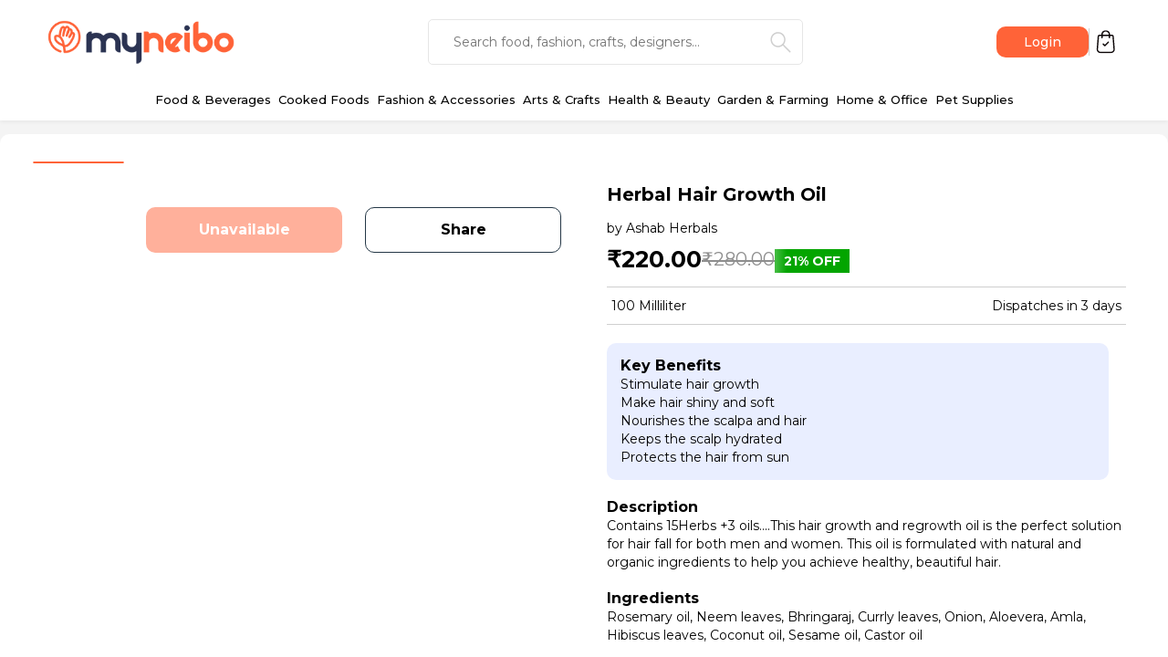

--- FILE ---
content_type: text/html; charset=utf-8
request_url: https://www.myneibo.com/health-beauty/hair-care/herbal-hair-growth-oil/pd/69oFC3b8ob8gzrn88
body_size: 3832
content:
<!DOCTYPE html><html lang="en"><head><meta charSet="utf-8"/><link rel="stylesheet" href="/_next/static/css/3db227e8ec70279f.css" data-precedence="next"/><link rel="stylesheet" href="/_next/static/css/2e94d01b494c7d8e.css" data-precedence="next"/><link rel="preload" as="style" href="/_next/static/css/e5d1f427a1b15aa9.css"/><link rel="preload" as="script" href="https://www.googletagmanager.com/gtag/js?id=G-NPQYL3TMK3"/><link rel="preload" as="script" href="https://widget.cloudinary.com/v2.0/global/all.js"/><title>Buy Herbal hair growth oil online - Explore Homemade Wonders in Your Neighbourhood | MYNEIBO</title><meta name="description" content="Contains 15Herbs +3 oils....This hair growth and regrowth oil is the perfect solution for hair fall for both men and women. This oil is formulated with natural and organic ingredients to help you achieve healthy, beautiful hair."/><meta name="viewport" content="width=device-width, initial-scale=1"/><meta name="og:price:amount" content="280"/><meta name="product:sale_price:amount" content="220"/><meta name="product:sale_price:currency" content="INR"/><meta name="product:brand" content="Ashab Herbals"/><meta name="product:availability" content="out of stock"/><meta name="product:category" content="Skin &amp; Hair Care"/><link rel="canonical" href="https://www.myneibo.com/health-beauty/hair-care/herbal-hair-growth-oil/pd/69oFC3b8ob8gzrn88"/><meta property="og:title" content="herbal hair growth oil"/><meta property="og:description" content="Contains 15Herbs +3 oils....This hair growth and regrowth oil is the perfect solution for hair fall for both men and women. This oil is formulated with natural and organic ingredients to help you achieve healthy, beautiful hair."/><meta property="og:url" content="https://www.myneibo.com/herbal-hair-growth-oil/ashab-herbals/pd/69oFC3b8ob8gzrn88"/><meta property="og:image" content="https://web.myneibo.com/cdn/storage/productImages/GmzRxTss6aP79EgDx/original/GmzRxTss6aP79EgDx.jpg?size=hdpi"/><link rel="icon" href="/favicon.ico" type="image/x-icon" sizes="any"/><script src="/_next/static/chunks/polyfills-c67a75d1b6f99dc8.js" noModule=""></script></head><body><noscript><iframe src="https://www.googletagmanager.com/ns.html?id=GTM-59DN84M9" height="0" width="0" style="display:none;visibility:hidden"></iframe></noscript><script src="/_next/static/chunks/webpack-3a7c71d7c82214a6.js" async=""></script><script src="/_next/static/chunks/7fd0f9f1-ec3dba79a658c7b4.js" async=""></script><script src="/_next/static/chunks/9179-d174f113fa76507a.js" async=""></script><script src="/_next/static/chunks/main-app-5a6e33ecb35a7513.js" async=""></script></body></html><script>(self.__next_f=self.__next_f||[]).push([0])</script><script>self.__next_f.push([1,"1:HL[\"/_next/static/css/3db227e8ec70279f.css\",{\"as\":\"style\"}]\n2:HL[\"/_next/static/css/2e94d01b494c7d8e.css\",{\"as\":\"style\"}]\n0:\"$L3\"\n"])</script><script>self.__next_f.push([1,"4:HL[\"/_next/static/css/e5d1f427a1b15aa9.css\",{\"as\":\"style\"}]\n"])</script><script>self.__next_f.push([1,"5:I{\"id\":\"73542\",\"chunks\":[\"2272:static/chunks/webpack-3a7c71d7c82214a6.js\",\"744:static/chunks/7fd0f9f1-ec3dba79a658c7b4.js\",\"9179:static/chunks/9179-d174f113fa76507a.js\"],\"name\":\"\",\"async\":false}\n7:I{\"id\":\"89908\",\"chunks\":[\"2272:static/chunks/webpack-3a7c71d7c82214a6.js\",\"744:static/chunks/7fd0f9f1-ec3dba79a658c7b4.js\",\"9179:static/chunks/9179-d174f113fa76507a.js\"],\"name\":\"\",\"async\":false}\n"])</script><script>self.__next_f.push([1,"8:I{\"id\":\"14039\",\"chunks\":[\"5155:static/chunks/3aeef752-baf79a777bde9961.js\",\"215:static/chunks/1eb00915-4f98eecab1e33912.js\",\"9409:static/chunks/5732a814-bba99681f6d696d5.js\",\"911:static/chunks/512783df-416d700ad23b3e3f.js\",\"6322:static/chunks/574b1dc8-96c967f28f268551.js\",\"6277:static/chunks/d6c2f070-1b0ff56c5f333089.js\",\"5971:static/chunks/5971-0d24b183b69985ee.js\",\"3113:static/chunks/3113-e1bfb901ad66ec5a.js\",\"320:static/chunks/320-88b776a26cfc783f.js\",\"5513:static/chunks/5513-d9a629af94a48baa.js\",\"8094:static/chunks/8094-936b283963eedba3.js\",\"1786:static/chunks/1786-88211fbf85aea2d8.js\",\"882:static/chunks/882-09100e99df6b5559.js\",\"4187:static/chunks/4187-a8b558998aecd54f.js\",\"5569:static/chunks/5569-a083afa33ec014d2.js\",\"7893:static/chunks/7893-1fce88ac9b6e9ebf.js\",\"4953:static/chunks/app/[keyword]/[providerName]/[slug]/sd/[pid]/page-92e1a089b2002213.js\"],\"name\":\"\",\"async\":false}\n"])</script><script>self.__next_f.push([1,"9:I{\"id\":\"71805\",\"chunks\":[\"5155:static/chunks/3aeef752-baf79a777bde9961.js\",\"215:static/chunks/1eb00915-4f98eecab1e33912.js\",\"9409:static/chunks/5732a814-bba99681f6d696d5.js\",\"911:static/chunks/512783df-416d700ad23b3e3f.js\",\"6322:static/chunks/574b1dc8-96c967f28f268551.js\",\"6277:static/chunks/d6c2f070-1b0ff56c5f333089.js\",\"5971:static/chunks/5971-0d24b183b69985ee.js\",\"3113:static/chunks/3113-e1bfb901ad66ec5a.js\",\"320:static/chunks/320-88b776a26cfc783f.js\",\"5513:static/chunks/5513-d9a629af94a48baa.js\",\"8094:static/chunks/8094-936b283963eedba3.js\",\"1786:static/chunks/1786-88211fbf85aea2d8.js\",\"882:static/chunks/882-09100e99df6b5559.js\",\"4187:static/chunks/4187-a8b558998aecd54f.js\",\"5569:static/chunks/5569-a083afa33ec014d2.js\",\"7893:static/chunks/7893-1fce88ac9b6e9ebf.js\",\"4953:static/chunks/app/[keyword]/[providerName]/[slug]/sd/[pid]/page-92e1a089b2002213.js\"],\"name\":\"MainLayout\",\"async\":false}\n"])</script><script>self.__next_f.push([1,"a:I{\"id\":\"70058\",\"chunks\":[\"2272:static/chunks/webpack-3a7c71d7c82214a6.js\",\"744:static/chunks/7fd0f9f1-ec3dba79a658c7b4.js\",\"9179:static/chunks/9179-d174f113fa76507a.js\"],\"name\":\"\",\"async\":false}\nb:I{\"id\":\"73812\",\"chunks\":[\"320:static/chunks/320-88b776a26cfc783f.js\",\"8094:static/chunks/8094-936b283963eedba3.js\",\"3812:static/chunks/3812-eaf0cd8f308c8a5e.js\",\"8555:static/chunks/app/loading-8b64f06c83134538.js\"],\"name\":\"CircularProgress\",\"async\":false}\nc:I{\"id\":\"5457\",\"chunks\":[\"2272:static/chunks/webpack-3a7"])</script><script>self.__next_f.push([1,"c71d7c82214a6.js\",\"744:static/chunks/7fd0f9f1-ec3dba79a658c7b4.js\",\"9179:static/chunks/9179-d174f113fa76507a.js\"],\"name\":\"\",\"async\":false}\n"])</script><script>self.__next_f.push([1,"3:[[[\"$\",\"link\",\"0\",{\"rel\":\"stylesheet\",\"href\":\"/_next/static/css/3db227e8ec70279f.css\",\"precedence\":\"next\"}],[\"$\",\"link\",\"1\",{\"rel\":\"stylesheet\",\"href\":\"/_next/static/css/2e94d01b494c7d8e.css\",\"precedence\":\"next\"}]],[\"$\",\"$L5\",null,{\"assetPrefix\":\"\",\"initialCanonicalUrl\":\"/health-beauty/hair-care/herbal-hair-growth-oil/pd/69oFC3b8ob8gzrn88\",\"initialTree\":[\"\",{\"children\":[[\"keyword\",\"health-beauty\",\"d\"],{\"children\":[[\"providerName\",\"hair-care\",\"d\"],{\"children\":[[\"slug\",\"herbal-hair-growth-oil\",\"d\"],{\"children\":[\"pd\",{\"children\":[[\"pid\",\"69oFC3b8ob8gzrn88\",\"d\"],{\"children\":[\"__PAGE__\",{}]}]}]}]}]}]},\"$undefined\",\"$undefined\",true],\"initialHead\":[\"$L6\",null],\"globalErrorComponent\":\"$7\",\"notFound\":[\"$\",\"html\",null,{\"lang\":\"en\",\"children\":[[\"$\",\"head\",null,{\"children\":[[[\"$\",\"$L8\",null,{\"async\":true,\"src\":\"https://www.googletagmanager.com/gtag/js?id=G-NPQYL3TMK3\"}],[\"$\",\"$L8\",null,{\"id\":\"gtag\",\"dangerouslySetInnerHTML\":{\"__html\":\"window.dataLayer = window.dataLayer || []; function gtag(){dataLayer.push(arguments);} gtag('js', new Date()); gtag('config', 'G-NPQYL3TMK3');\"}}]],[\"$\",\"$L8\",null,{\"id\":\"gtagManager\",\"dangerouslySetInnerHTML\":{\"__html\":\"(function(w,d,s,l,i){w[l]=w[l]||[];w[l].push({'gtm.start':\\n                 new Date().getTime(),event:'gtm.js'});var f=d.getElementsByTagName(s)[0],\\n                 j=d.createElement(s),dl=l!='dataLayer'?'\u0026l='+l:'';j.async=true;j.src=\\n                 'https://www.googletagmanager.com/gtm.js?id='+i+dl;f.parentNode.insertBefore(j,f);\\n                 })(window,document,'script','dataLayer','GTM-59DN84M9');\"}}],[\"$\",\"$L8\",null,{\"id\":\"facebookPixel\",\"dangerouslySetInnerHTML\":{\"__html\":\"\\n    // Initialize Facebook Pixel\\n    !(function (f, b, e, v, n, t, s) {\\n        if (f.fbq) return;\\n        n = f.fbq = function () {\\n            n.callMethod\\n                ? n.callMethod.apply(n, arguments)\\n                : n.queue.push(arguments);\\n        };\\n        if (!f._fbq) f._fbq = n;\\n        n.push = n;\\n        n.loaded = !0;\\n        n.version = \\\"2.0\\\";\\n        n.queue = [];\\n        t = b.createElement(e);\\n        t.async = !0;\\n        t.src = v;\\n        s = b.getElementsByTagName(e)[0];\\n        s.parentNode.insertBefore(t, s);\\n    })(\\n        window,\\n        document,\\n        \\\"script\\\",\\n        \\\"https://connect.facebook.net/en_US/fbevents.js\\\",\\n    );\\n\\n    // Track pageview event\\n    fbq(\\\"init\\\", \\\"610286817566378\\\");\\n    fbq(\\\"track\\\", \\\"PageView\\\");\\n    fbq(\\\"track\\\", \\\"ViewContent\\\");\"}}]]}],[\"$\",\"body\",null,{\"children\":[[\"$\",\"noscript\",null,{\"children\":[\"$\",\"iframe\",null,{\"src\":\"https://www.googletagmanager.com/ns.html?id=GTM-59DN84M9\",\"height\":\"0\",\"width\":\"0\",\"style\":{\"display\":\"none\",\"visibility\":\"hidden\"}}]}],[\"$\",\"$L8\",null,{\"src\":\"https://widget.cloudinary.com/v2.0/global/all.js\"}],[\"$\",\"$L9\",null,{\"children\":[\"$undefined\",[[\"$\",\"title\",null,{\"children\":\"404: This page could not be found.\"}],[\"$\",\"div\",null,{\"style\":{\"fontFamily\":\"system-ui,\\\"Segoe UI\\\",Roboto,Helvetica,Arial,sans-serif,\\\"Apple Color Emoji\\\",\\\"Segoe UI Emoji\\\"\",\"height\":\"100vh\",\"textAlign\":\"center\",\"display\":\"flex\",\"flexDirection\":\"column\",\"alignItems\":\"center\",\"justifyContent\":\"center\"},\"children\":[\"$\",\"div\",null,{\"children\":[[\"$\",\"style\",null,{\"dangerouslySetInnerHTML\":{\"__html\":\"body{color:#000;background:#fff;margin:0}.next-error-h1{border-right:1px solid rgba(0,0,0,.3)}@media (prefers-color-scheme:dark){body{color:#fff;background:#000}.next-error-h1{border-right:1px solid rgba(255,255,255,.3)}}\"}}],[\"$\",\"h1\",null,{\"className\":\"next-error-h1\",\"style\":{\"display\":\"inline-block\",\"margin\":\"0 20px 0 0\",\"padding\":\"0 23px 0 0\",\"fontSize\":24,\"fontWeight\":500,\"verticalAlign\":\"top\",\"lineHeight\":\"49px\"},\"children\":\"404\"}],[\"$\",\"div\",null,{\"style\":{\"display\":\"inline-block\"},\"children\":[\"$\",\"h2\",null,{\"style\":{\"fontSize\":14,\"fontWeight\":400,\"lineHeight\":\"49px\",\"margin\":0},\"children\":\"This page could not be found.\"}]}]]}]}]]]}]]}]]}],\"asNotFound\":false,\"children\":[[\"$\",\"html\",null,{\"lang\":\"en\",\"children\":[[\"$\",\"head\",null,{\"children\":[[[\"$\",\"$L8\",null,{\"async\":true,\"src\":\"https://www.googletagmanager.com/gtag/js?id=G-NPQYL3TMK3\"}],[\"$\",\"$L8\",null,{\"id\":\"gtag\",\"dangerouslySetInnerHTML\":{\"__html\":\"window.dataLayer = window.dataLayer || []; function gtag(){dataLayer.push(arguments);} gtag('js', new Date()); gtag('config', 'G-NPQYL3TMK3');\"}}]],[\"$\",\"$L8\",null,{\"id\":\"gtagManager\",\"dangerouslySetInnerHTML\":{\"__html\":\"(function(w,d,s,l,i){w[l]=w[l]||[];w[l].push({'gtm.start':\\n                 new Date().getTime(),event:'gtm.js'});var f=d.getElementsByTagName(s)[0],\\n                 j=d.createElement(s),dl=l!='dataLayer'?'\u0026l='+l:'';j.async=true;j.src=\\n                 'https://www.googletagmanager.com/gtm.js?id='+i+dl;f.parentNode.insertBefore(j,f);\\n                 })(window,document,'script','dataLayer','GTM-59DN84M9');\"}}],[\"$\",\"$L8\",null,{\"id\":\"facebookPixel\",\"dangerouslySetInnerHTML\":{\"__html\":\"\\n    // Initialize Facebook Pixel\\n    !(function (f, b, e, v, n, t, s) {\\n        if (f.fbq) return;\\n        n = f.fbq = function () {\\n            n.callMethod\\n                ? n.callMethod.apply(n, arguments)\\n                : n.queue.push(arguments);\\n        };\\n        if (!f._fbq) f._fbq = n;\\n        n.push = n;\\n        n.loaded = !0;\\n        n.version = \\\"2.0\\\";\\n        n.queue = [];\\n        t = b.createElement(e);\\n        t.async = !0;\\n        t.src = v;\\n        s = b.getElementsByTagName(e)[0];\\n        s.parentNode.insertBefore(t, s);\\n    })(\\n        window,\\n        document,\\n        \\\"script\\\",\\n        \\\"https://connect.facebook.net/en_US/fbevents.js\\\",\\n    );\\n\\n    // Track pageview event\\n    fbq(\\\"init\\\", \\\"610286817566378\\\");\\n    fbq(\\\"track\\\", \\\"PageView\\\");\\n    fbq(\\\"track\\\", \\\"ViewContent\\\");\"}}]]}],[\"$\",\"body\",null,{\"children\":[[\"$\",\"noscript\",null,{\"children\":[\"$\",\"iframe\",null,{\"src\":\"https://www.googletagmanager.com/ns.html?id=GTM-59DN84M9\",\"height\":\"0\",\"width\":\"0\",\"style\":{\"display\":\"none\",\"visibility\":\"hidden\"}}]}],[\"$\",\"$L8\",null,{\"src\":\"https://widget.cloudinary.com/v2.0/global/all.js\"}],[\"$\",\"$L9\",null,{\"children\":[\"$\",\"$La\",null,{\"parallelRouterKey\":\"children\",\"segmentPath\":[\"children\"],\"error\":\"$undefined\",\"errorStyles\":\"$undefined\",\"loading\":[\"$\",\"div\",null,{\"style\":{\"display\":\"flex\",\"flex\":1,\"flexDirection\":\"column\",\"alignItems\":\"center\",\"justifyContent\":\"center\",\"padding\":\"50px 0px\"},\"children\":[\"$\",\"$Lb\",null,{}]}],\"loadingStyles\":[],\"hasLoading\":true,\"template\":[\"$\",\"$Lc\",null,{}],\"templateStyles\":\"$undefined\",\"notFound\":\"$undefined\",\"notFoundStyles\":\"$undefined\",\"asNotFound\":false,\"childProp\":{\"current\":[\"$\",\"$La\",null,{\"parallelRouterKey\":\"children\",\"segmentPath\":[\"children\",[\"keyword\",\"health-beauty\",\"d\"],\"children\"],\"error\":\"$undefined\",\"errorStyles\":\"$undefined\",\"loading\":\"$undefined\",\"loadingStyles\":\"$undefined\",\"hasLoading\":false,\"template\":[\"$\",\"$Lc\",null,{}],\"templateStyles\":\"$undefined\",\"notFound\":\"$undefined\",\"notFoundStyles\":\"$undefined\",\"asNotFound\":false,\"childProp\":{\"current\":[\"$\",\"$La\",null,{\"parallelRouterKey\":\"children\",\"segmentPath\":[\"children\",[\"keyword\",\"health-beauty\",\"d\"],\"children\",[\"providerName\",\"hair-care\",\"d\"],\"children\"],\"error\":\"$undefined\",\"errorStyles\":\"$undefined\",\"loading\":\"$undefined\",\"loadingStyles\":\"$undefined\",\"hasLoading\":false,\"template\":[\"$\",\"$Lc\",null,{}],\"templateStyles\":\"$undefined\",\"notFound\":\"$undefined\",\"notFoundStyles\":\"$undefined\",\"asNotFound\":false,\"childProp\":{\"current\":[\"$\",\"$La\",null,{\"parallelRouterKey\":\"children\",\"segmentPath\":[\"children\",[\"keyword\",\"health-beauty\",\"d\"],\"children\",[\"providerName\",\"hair-care\",\"d\"],\"children\",[\"slug\",\"herbal-hair-growth-oil\",\"d\"],\"children\"],\"error\":\"$undefined\",\"errorStyles\":\"$undefined\",\"loading\":\"$undefined\",\"loadingStyles\":\"$undefined\",\"hasLoading\":false,\"template\":[\"$\",\"$Lc\",null,{}],\"templateStyles\":\"$undefined\",\"notFound\":\"$undefined\",\"notFoundStyles\":\"$undefined\",\"asNotFound\":false,\"childProp\":{\"current\":[\"$\",\"$La\",null,{\"parallelRouterKey\":\"children\",\"segmentPath\":[\"children\",[\"keyword\",\"health-beauty\",\"d\"],\"children\",[\"providerName\",\"hair-care\",\"d\"],\"children\",[\"slug\",\"herbal-hair-growth-oil\",\"d\"],\"children\",\"pd\",\"children\"],\"error\":\"$undefined\",\"errorStyles\":\"$undefined\",\"loading\":\"$undefined\",\"loadingStyles\":\"$undefined\",\"hasLoading\":false,\"template\":[\"$\",\"$Lc\",null,{}],\"templateStyles\":\"$undefined\",\"notFound\":\"$undefined\",\"notFoundStyles\":\"$undefined\",\"asNotFound\":false,\"childProp\":{\"current\":[\"$\",\"$La\",null,{\"parallelRouterKey\":\"children\",\"segmentPath\":[\"children\",[\"keyword\",\"health-beauty\",\"d\"],\"children\",[\"providerName\",\"hair-care\",\"d\"],\"children\",[\"slug\",\"herbal-hair-growth-oil\",\"d\"],\"children\",\"pd\",\"children\",[\"pid\",\"69oFC3b8ob8gzrn88\",\"d\"],\"children\"],\"error\":\"$undefined\",\"errorStyles\":\"$undefined\",\"loading\":\"$undefined\",\"loadingStyles\":\"$undefined\",\"hasLoading\":false,\"template\":[\"$\",\"$Lc\",null,{}],\"templateStyles\":\"$undefined\",\"notFound\":\"$undefined\",\"notFoundStyles\":\"$undefined\",\"asNotFound\":false,\"childProp\":{\"current\":[\"$Ld\",null],\"segment\":\"__PAGE__\"},\"styles\":[[\"$\",\"link\",\"0\",{\"rel\":\"stylesheet\",\"href\":\"/_next/static/css/e5d1f427a1b15aa9.css\",\"precedence\":\"next\"}]]}],\"segment\":[\"pid\",\"69oFC3b8ob8gzrn88\",\"d\"]},\"styles\":[]}],\"segment\":\"pd\"},\"styles\":[]}],\"segment\":[\"slug\",\"herbal-hair-growth-oil\",\"d\"]},\"styles\":[]}],\"segment\":[\"providerName\",\"hair-care\",\"d\"]},\"styles\":[]}],\"segment\":[\"keyword\",\"health-beauty\",\"d\"]},\"styles\":[]}]}]]}]]}],null]}]]\n"])</script><script>self.__next_f.push([1,"d:[\"$\",\"div\",null,{\"className\":\"_pid__main__PsCDt\",\"children\":\"$Le\"}]\n"])</script><script>self.__next_f.push([1,"f:I{\"id\":\"98001\",\"chunks\":[\"5155:static/chunks/3aeef752-baf79a777bde9961.js\",\"215:static/chunks/1eb00915-4f98eecab1e33912.js\",\"9409:static/chunks/5732a814-bba99681f6d696d5.js\",\"911:static/chunks/512783df-416d700ad23b3e3f.js\",\"6322:static/chunks/574b1dc8-96c967f28f268551.js\",\"6277:static/chunks/d6c2f070-1b0ff56c5f333089.js\",\"5971:static/chunks/5971-0d24b183b69985ee.js\",\"3113:static/chunks/3113-e1bfb901ad66ec5a.js\",\"320:static/chunks/320-88b776a26cfc783f.js\",\"5513:static/chunks/5513-d9a629af94a48baa.js\",\"8094:static/chunks/8094-936b283963eedba3.js\",\"1786:static/chunks/1786-88211fbf85aea2d8.js\",\"882:static/chunks/882-09100e99df6b5559.js\",\"4187:static/chunks/4187-a8b558998aecd54f.js\",\"5569:static/chunks/5569-a083afa33ec014d2.js\",\"7893:static/chunks/7893-1fce88ac9b6e9ebf.js\",\"4953:static/chunks/app/[keyword]/[providerName]/[slug]/sd/[pid]/page-92e1a089b2002213.js\"],\"name\":\"\",\"async\":false}\n"])</script><script>self.__next_f.push([1,"e:[\"$\",\"div\",null,{\"className\":\"productDetailsPage_main__ciAVK\",\"children\":[[\"$\",\"script\",null,{\"id\":\"meta-pixel\",\"type\":\"application/ld+json\",\"dangerouslySetInnerHTML\":{\"__html\":\"{\\\"@context\\\": \\\"https://schema.org/\\\",\\n                              \\\"@type\\\": \\\"Product\\\",\\n                              \\\"name\\\": \\\"herbal hair growth oil\\\",\\n                              \\\"description\\\": \\\"Contains 15Herbs +3 oils....This hair growth and regrowth oil is the perfect solution for hair fall for both men and women. This oil is formulated with natural and organic ingredients to help you achieve healthy, beautiful hair.\\\",\\n                              \\n                              \\\"offers\\\": {\\n                                      \\\"@type\\\": \\\"Offer\\\",\\n                                      \\\"price\\\": 220,\\n                                      \\\"priceCurrency\\\": \\\"INR\\\",\\n                                        \\\"availability\\\": \\\"https://schema.org/OutOfStock\\\"\\n                                    },\\n                              \\\"image\\\": [\\\"https://web.myneibo.com/cdn/storage/productImages/GmzRxTss6aP79EgDx/original/GmzRxTss6aP79EgDx.jpg?size=hdpi\\\"],\\n                                \\\"brand\\\": {\\n                                        \\\"@type\\\": \\\"Brand\\\",\\n                                        \\\"name\\\": \\\"Ashab Herbals\\\"\\n                                      },\\n                                \\\"productID\\\": \\\"PXLccxzCMDb\\\"\\n                          }\"}}],[\"$\",\"$Lf\",null,{\"pid\":\"69oFC3b8ob8gzrn88\",\"h1\":null}]]}]\n"])</script><script>self.__next_f.push([1,"6:[[[\"$\",\"meta\",null,{\"charSet\":\"utf-8\"}],[\"$\",\"title\",null,{\"children\":\"Buy Herbal hair growth oil online - Explore Homemade Wonders in Your Neighbourhood | MYNEIBO\"}],[\"$\",\"meta\",null,{\"name\":\"description\",\"content\":\"Contains 15Herbs +3 oils....This hair growth and regrowth oil is the perfect solution for hair fall for both men and women. This oil is formulated with natural and organic ingredients to help you achieve healthy, beautiful hair.\"}],null,null,null,null,null,null,null,null,[\"$\",\"meta\",null,{\"name\":\"viewport\",\"content\":\"width=device-width, initial-scale=1\"}],null,null,null,null,null,null,null,null,null,null,[[\"$\",\"meta\",null,{\"name\":\"og:price:amount\",\"content\":\"280\"}],[\"$\",\"meta\",null,{\"name\":\"product:sale_price:amount\",\"content\":\"220\"}],[\"$\",\"meta\",null,{\"name\":\"product:sale_price:currency\",\"content\":\"INR\"}],[\"$\",\"meta\",null,{\"name\":\"product:brand\",\"content\":\"Ashab Herbals\"}],[\"$\",\"meta\",null,{\"name\":\"product:availability\",\"content\":\"out of stock\"}],[\"$\",\"meta\",null,{\"name\":\"product:category\",\"content\":\"Skin \u0026 Hair Care\"}]]],[[\"$\",\"link\",null,{\"rel\":\"canonical\",\"href\":\"https://www.myneibo.com/health-beauty/hair-care/herbal-hair-growth-oil/pd/69oFC3b8ob8gzrn88\"}],null,null,null],null,null,[null,null,null,null,null],null,[null,[\"$\",\"meta\",null,{\"property\":\"og:title\",\"content\":\"herbal hair growth oil\"}],[\"$\",\"meta\",null,{\"property\":\"og:description\",\"content\":\"Contains 15Herbs +3 oils....This hair growth and regrowth oil is the perfect solution for hair fall for both men and women. This oil is formulated with natural and organic ingredients to help you achieve healthy, beautiful hair.\"}],[\"$\",\"meta\",null,{\"property\":\"og:url\",\"content\":\"https://www.myneibo.com/herbal-hair-growth-oil/ashab-herbals/pd/69oFC3b8ob8gzrn88\"}],null,null,null,null,[[[\"$\",\"meta\",null,{\"property\":\"og:image\",\"content\":\"https://web.myneibo.com/cdn/storage/productImages/GmzRxTss6aP79EgDx/original/GmzRxTss6aP79EgDx.jpg?size=hdpi\"}]]],null,null,null,null,null,null,\"$undefined\"],null,null,[null,[[\"$\",\"link\",null,{\"rel\":\"icon\",\"href\":\"/favicon.ico\",\"type\":\"image/x-icon\",\"sizes\":\"any\"}]],[],null]]\n"])</script>

--- FILE ---
content_type: text/css; charset=UTF-8
request_url: https://www.myneibo.com/_next/static/css/e5d1f427a1b15aa9.css
body_size: 598
content:
.productListingPage_main__iEOEj{background-color:#f4f4f4}.productListingPage_main__iEOEj,.productListingPage_main_content__DWdop{width:100%;display:flex;flex-direction:column;align-items:center}.productListingPage_product_list_container__o2z4s{width:100%;max-width:1300px;display:flex;flex-wrap:nowrap;padding:15px 0;gap:15px}.productListingPage_product_list_filters_div__AZJHL{width:100%;max-width:200px;display:flex;flex-direction:column;gap:10px;background-color:#fff;border-radius:10px;padding:15px;align-self:flex-start}.productListingPage_filter_ul__ev_pM{margin-top:10px;padding:0;list-style:none}.productListingPage_filter_li__CH1To{padding:1px 10px;display:flex;align-items:center}.productListingPage_product_list_main_div__6NRAs{width:100%;display:flex;flex-direction:column;background-color:#fff;border-radius:10px;padding:15px}.productListingPage_product_list_div__8NE1y{margin-top:10px;width:100%;display:flex;flex-wrap:wrap;gap:15px}.productListingPage_product_list_title_div__CIHZD{width:100%;display:flex;flex-direction:column}.productListingPage_product_list_category__DP6qJ{font-weight:500;font-size:14px;line-height:17px;color:#00000060}.productListingPage_product_list_title__xOeFw{font-weight:700;font-size:16px;line-height:18px;color:#000}.productListingPage_product_list_filter_label__T_j1h{font-weight:700;font-size:15px;line-height:20px;color:#000}.productListingPage_load_more_div__UMsfE{margin-top:25px;width:100%;display:flex;align-items:center;justify-content:center}.productListingPage_load_more_link__nJhct{background-color:#d9d9d9;align-self:center;font-size:14px;font-weight:500;color:#000;text-align:center;-webkit-user-select:none;-moz-user-select:none;user-select:none;padding:7px 20px;border-radius:100px}.productListingPage_load_more_link__nJhct:hover{cursor:pointer;background-color:#ff633830;color:#ff6338}.productListingPage_no_product_list_main_div__de01Q{width:100%;display:flex;flex-direction:column;align-items:center;background-color:#fff;border-radius:10px;padding:15px}.productListingPage_no_data_div__YwaOZ{width:100%;max-width:500px;display:flex;flex-direction:column;align-items:center}.productListingPage_no_data_info_div__21yB9{width:100%;max-width:450px;display:flex;flex-direction:column;align-items:center}.productListingPage_no_data_title__W1ANa{font-family:Montserrat;font-size:16px;font-weight:700;text-align:center}.productListingPage_no_data_subtitle__NAdlo{margin-top:5px;font-family:Montserrat;font-size:14px;font-weight:400;text-align:center}@media screen and (max-width:1320px){.productListingPage_product_list_container__o2z4s{max-width:95%}}@media screen and (max-width:1024px){.productListingPage_product_list_container__o2z4s{max-width:90%}}@media screen and (max-width:768px){.productListingPage_product_list_container__o2z4s{max-width:90%;padding:15px 0 30px}.productListingPage_product_list_filters_div__AZJHL{display:none}.productListingPage_product_list_div__8NE1y{flex-direction:column}.productListingPage_load_more_div__UMsfE{margin-top:35px}.productListingPage_load_more_link__nJhct{font-size:16px;font-weight:600}}.productDetailsPage_main__ciAVK{width:100%;display:flex;flex-direction:column;align-items:center;background-color:#f4f4f4}.productDetailsPage_main_content__af8uM{margin-top:15px;width:100%;display:flex;flex-direction:column;align-items:center}.productDetailsPage_footer_container__sMVQW{margin-top:15px;width:100%}.productDetailsPage_no_data_main_div__pjLtB{margin-top:15px;margin-bottom:15px;background-color:#fff;max-width:1300px;border-radius:10px;padding:0 25px 25px;width:100%;display:flex;flex-direction:column;align-items:center}.productDetailsPage_no_data_div__hk_l5{max-width:500px}.productDetailsPage_no_data_div__hk_l5,.productDetailsPage_no_data_info_div__qAhaC{width:100%;display:flex;flex-direction:column;align-items:center}.productDetailsPage_no_data_title__SproL{font-family:Montserrat;font-size:16px;font-weight:700;text-align:center}.productDetailsPage_no_data_subtitle__oN6me{margin-top:5px;font-family:Montserrat;font-size:14px;font-weight:400;text-align:center}._pid__main__PsCDt{width:100%;display:flex;flex-direction:column;align-items:center;min-height:100vh;background-color:#f4f4f4}

--- FILE ---
content_type: text/css; charset=UTF-8
request_url: https://www.myneibo.com/_next/static/css/2e94d01b494c7d8e.css
body_size: 9536
content:
.imageUpload_label__cHFyj{font-family:Montserrat;font-size:20px;font-weight:400;line-height:30px;letter-spacing:0;text-align:left;color:#797979}.forms_login_label__Ciq6Z{font-size:25px;font-weight:600;line-height:30px;letter-spacing:0;text-align:left}.forms_login_info__7Z8a0{margin-top:30px;font-size:16px;font-weight:400;line-height:20px;letter-spacing:0;text-align:left}.forms_login_input__crjpL{margin-top:30px;font-family:Montserrat}.forms_login_tnc__3r5O4{margin-top:30px;font-size:16px;font-weight:400;line-height:20px;letter-spacing:0;text-align:left}.forms_link_text__qsCVZ{text-decoration:underline}.forms_link_text__qsCVZ:hover{cursor:pointer;color:#ff6338}.forms_link_text_blue__n6UG3{font-family:Montserrat;font-size:16px;font-weight:500;line-height:20px;letter-spacing:0;color:#496ef3;cursor:pointer}.forms_login_button___NAPD{margin-top:30px}.forms_login_button_text__EsAj8{color:#fff;font-family:Montserrat;font-size:18px;font-weight:700;line-height:40px;letter-spacing:0;text-align:left;text-transform:none}.forms_label_text__bQHUC{font-family:Montserrat;font-size:16px;font-weight:700}.forms_submit_button__Q4cmh{width:100%;display:flex;justify-content:flex-end;margin-top:10px}.forms_search_input__9MqIY{border:none;outline:none;background-color:#fafafa;width:100%;height:85%;font-family:Montserrat;font-size:14px}.forms_location_selection_main_div__nor_h{width:100%;display:flex;flex-direction:column}.forms_location_selection_label__6o4kz{font-family:Montserrat;font-weight:700;font-size:18px;line-height:30px;color:#000}.forms_location_search_box__NtlyD{margin-top:15px;border:1px solid #e6e6e6;border-radius:10px;background-color:#fafafa;max-width:100%;height:42px;padding-left:15px;padding-right:12px;display:flex;align-items:center}.forms_current_location_icon__xkd15{margin-right:10px}.forms_location_list_div__7n_Z4{margin-top:20px;width:100%;display:flex;flex-direction:column;gap:20px}.forms_location_suggestion_item_div__nt4cn{width:100%;display:flex;flex-direction:column;gap:15px}.forms_location_suggestion_item_div__nt4cn:hover{cursor:pointer;color:#ff6338}.forms_location_and_icon_div__dSC0s{width:100%;max-width:275px;height:100%;display:flex;align-items:center;justify-content:space-between;gap:10px}.forms_location_and_icon_div__dSC0s:hover{cursor:pointer;color:#ff6338}.forms_location_item_div__BX_zD{height:100%;display:flex;align-items:center}.forms_location_item_icon_div__bT43B{display:flex;align-items:center;justify-content:center;padding:5px 15px 5px 10px}.forms_location_item_details_div__UlN1u{height:100%;display:flex;flex-direction:column}.forms_location_title__rrKSO{font-family:Montserrat;font-size:14px;font-weight:600}.forms_location_subtitle__74Aby{font-family:Montserrat;font-size:13px;font-weight:400}.forms_current_location_item_div__yyis_{margin-top:20px;display:flex;align-items:center;border:1px solid #00000010;border-radius:10px;padding:5px 0}.forms_current_location_item_div__yyis_:hover{cursor:pointer;border:1px solid #ff633850}.forms_current_location_title__Gp_xy{color:#496ef3;font-family:Montserrat;font-size:14px;font-weight:600}.forms_saved_address_div__Rf4mm{margin-top:20px;display:flex;flex-direction:column;gap:10px}.forms_saved_address_list_div__1m5J6{width:100%;display:flex;flex-direction:column;gap:15px}.forms_saved_address_item_div__cFWHq{width:100%;border:1px solid #00000010;border-radius:10px;padding:10px 15px}.headerCategories_header_categories_container__WNCj2{background-color:#fff;width:100%;padding:0 20px;display:flex;flex-direction:column;align-items:center;position:relative}.headerCategories_header_categories__JPUfk{height:100%;width:100%;max-width:-moz-fit-content;max-width:fit-content;display:flex;align-items:center;justify-content:center;gap:10px;position:relative}.headerCategories_header_categories__JPUfk li{list-style-type:none}.headerCategories_category_link__OSnkN{min-height:40px;cursor:pointer;font-size:13px;font-weight:500;text-align:center;-webkit-user-select:none;-moz-user-select:none;user-select:none;line-height:15px;color:#000;background-color:#fff;display:flex;align-items:center;padding:1px 4px;font-family:Montserrat,sans-serif;border:5px transparent;border-style:none none solid}.headerCategories_category_link__OSnkN:hover{font-weight:500;color:#ff6338;border:5px #ff6338;border-style:none none solid}.headerCategories_categories_menu__DQkvx{position:absolute;top:40px;background-color:#fff;width:100%;max-height:500px;max-width:1300px;padding:20px 40px;border-radius:0 0 30px 30px;box-shadow:5px 5px 10px rgba(0,0,0,.1),-5px 5px 10px rgba(0,0,0,.1);display:flex;flex-direction:column;flex:1 1;flex-wrap:wrap;gap:10px;z-index:1;visibility:hidden;opacity:0;transition:visibility 0s,opacity .25s ease,transform .25s ease}.headerCategories_categories_menu_item_group__A0eQt{margin-top:5px;display:flex;flex-direction:column;flex-wrap:wrap}.headerCategories_categories_menu_item__OCogn{font-family:Montserrat;font-size:14px;font-weight:500;line-height:20px;letter-spacing:0}.headerCategories_categories_menu_sub_item__4G_E1{padding-left:20px;font-family:Montserrat;font-size:14px;font-weight:400;line-height:20px;letter-spacing:0}.headerCategories_categories_menu__DQkvx:hover,.headerCategories_header_categories__JPUfk:hover+.headerCategories_categories_menu__DQkvx{visibility:visible;opacity:1;transform:translateY(0)}.headerCategories_caret_down__V7EEy{position:relative;color:var(--violet10);top:1px;transition:transform .25s ease}.headerCategories_popover__kNYu9{position:fixed;background-color:#fafafa}.headerCategories_category_div__62bOV{height:100%;position:relative}.headerCategories_subcategory__iG4mw{position:absolute;background-color:#fff;min-width:250px;max-height:60vh;padding:10px;border-radius:10px;margin-top:10px;box-shadow:0 0 10px #00000020;overflow-y:auto;width:100%;z-index:1000}.headerCategories_subcategory_list__ngG9L{font-size:12px;padding-left:0;display:flex;flex:30% 1;flex-direction:column;flex-wrap:wrap;-webkit-user-select:none;-moz-user-select:none;user-select:none}.headerCategories_subcategory_list__ngG9L ul{padding-left:10px}.headerCategories_item_name__SFMsI:hover{cursor:pointer;color:#ff6338}.headerCategories_loading_div__uHKH2{display:flex;align-items:center;justify-content:center;padding:10px}@media screen and (max-width:1320px){.headerCategories_header_categories__JPUfk{max-width:95%}}@media screen and (max-width:1024px){.headerCategories_header_categories__JPUfk{max-width:90%}.headerCategories_subcategory__iG4mw{min-width:200px}}@media screen and (max-width:767px){.headerCategories_categories_menu__DQkvx,.headerCategories_header_categories__JPUfk{display:none}}.headerDownloadBanner_header_download_banner__saKCG{background:linear-gradient(269.8deg,#ff6338 2.15%,#ff835c 99.92%);width:100%;display:none;flex-direction:column;align-items:center}.headerDownloadBanner_header_download_banner_content__KsAmh{width:100%;max-width:1300px;display:flex;align-items:center;justify-content:space-between;gap:15px;padding:15px 5px}.headerDownloadBanner_banner_icon_and_content_div__UqJdn{display:flex;align-items:center;gap:10px}.headerDownloadBanner_banner_content_text__QQ_LD{font-weight:700;font-size:13px;line-height:16px;color:snow}.headerDownloadBanner_banner_button_div___00yr,.headerDownloadBanner_banner_icon_div__LAzEn,.headerDownloadBanner_button_contained__vmaMV{display:flex;align-items:center;justify-content:center}.headerDownloadBanner_button_contained__vmaMV{background:linear-gradient(268.2deg,#ffd058 4.6%,#fedf72 89.02%);width:100%;height:40px;border-radius:10px;gap:20px}.headerDownloadBanner_button_contained__vmaMV:hover{cursor:pointer}.headerDownloadBanner_banner_button_text__OAFPW{font-weight:700;font-size:13px;line-height:16px;color:#000;text-align:center;-webkit-user-select:none;-moz-user-select:none;user-select:none;white-space:noWrap;padding:5px 10px}@media screen and (max-width:1320px){.headerDownloadBanner_header_download_banner__saKCG{display:none}.headerDownloadBanner_header_download_banner_content__KsAmh{max-width:95%}}@media screen and (max-width:1024px){.headerDownloadBanner_header_download_banner__saKCG{display:none}.headerDownloadBanner_header_download_banner_content__KsAmh{max-width:90%}}@media screen and (max-width:767px){.headerDownloadBanner_header_download_banner__saKCG,.headerDownloadBanner_header_download_banner_content__KsAmh{display:flex}}.main_main__myKhe,.main_main_without_bottom_bar__3q3pI{padding-bottom:0}@media screen and (max-width:767px){.main_main__myKhe{padding-bottom:54px}}.footer_footer__joW0F{width:100%;display:flex;flex-direction:column;align-items:center}.footer_footer_links__1ehol{background-color:#fff;width:100%}.footer_footer_content__VR6Lg{width:100%;display:flex;flex-direction:column;align-items:center;background-color:#243746;color:#fff;padding:15px 0 10px}.footer_footer_content_main_div__R_UnD{width:100%;display:flex;flex-direction:column;padding:10px 20px;gap:20px}.footer_brand_logo__vxyhd{height:50px}.footer_footer_content_div__YlkLx{display:grid;grid-template-columns:25% 25% 24% 24%;grid-gap:10px;gap:10px}.footer_footer_links_div__lakwG{display:grid;grid-template-columns:auto auto}.footer_footer_links_company_div___6fJN,.footer_footer_links_legal_div__TUjyW{display:flex;flex-direction:column;gap:5px}.footer_footer_download_app_div__NH93j{display:flex;flex-direction:column}.footer_footer_links_label__LcWNS,.footer_footer_payment_methods_label__Be7i1,.footer_footer_support_label__zO5dD{font-weight:600;font-size:15px;line-height:22px;color:#ffffff50;margin-bottom:10px}.footer_footer_link__AMKua{font-weight:400;font-size:13px;line-height:22px;color:#fff;text-decoration:none;-webkit-user-select:none;-moz-user-select:none;user-select:none}.footer_footer_link__AMKua:hover{cursor:pointer;color:#ff6338}.footer_footer_download_app_label__didFb{font-weight:700;font-size:15px;line-height:22px;color:#fff}.footer_footer_download_app_icons_div__kzDkO{margin-top:15px;display:flex;flex-wrap:wrap;align-items:center;gap:15px}.footer_footer_download_app_icon__x1jOD{height:40px;cursor:pointer}.footer_footer_payment_methods_icons_div__8nc7o{margin-top:15px;display:flex;flex-wrap:wrap;padding-right:15px;gap:10px}.footer_footer_payment_method_icon__jg33T{background-color:#fff;height:15px;border:1px solid #ffffff50;border-radius:5px;padding:3px}.footer_footer_divider__0VsDl{margin-top:15px;background-color:#fff;width:100%;height:1px}.footer_footer_social_and_copyright_div__xMy7f{display:flex;align-items:center;justify-content:space-between;gap:20px}.footer_footer_social_div__qxHYy{display:flex;align-items:center;gap:15px}.footer_footer_copyright_text__PWpai,.footer_footer_social_label__91e_5{font-weight:400;font-size:13px;line-height:22px;color:#fff;text-align:center}.footer_footer_social_icon__5Se1P{cursor:pointer;-webkit-user-select:none;-moz-user-select:none;user-select:none}.footer_footer_social_icon_image__rOimP{height:16px}.footer_footer_copyright_div__eohCm{display:flex;align-items:center;justify-content:center}.footer_footer_reg_address_div__UPfEI,.footer_footer_support_and_payment_methods_div__fgkd7{display:flex;flex-direction:column;gap:10px}.footer_footer_support_details_div__KPKpe{display:flex;align-items:center;gap:10px}.footer_footer_customer_care_icon__u7jD_{height:26px}.footer_footer_customer_care_number__Cbi8u{font-size:18px;font-weight:700;line-height:30px;letter-spacing:0;color:#fff}.footer_footer_reg_address_details_div__wWl6_{margin-top:5px;display:flex;flex-direction:column;font-weight:400;font-size:13px;line-height:20px;color:#fff}@media screen and (max-width:1320px){.footer_footer_content_main_div__R_UnD{max-width:95%}}@media screen and (max-width:1024px){.footer_footer_content_main_div__R_UnD{max-width:100%;width:90%}.footer_footer_content_div__YlkLx{grid-template-columns:50% 50%}.footer_footer_payment_methods_div__VF1I3{margin-top:40px}}@media screen and (max-width:767px){.footer_footer_content_main_div__R_UnD{max-width:100%;padding:0 10px;gap:10px}.footer_footer_content_div__YlkLx{grid-template-columns:100%}.footer_brand_logo__vxyhd{height:50px}.footer_footer_links_company_div___6fJN,.footer_footer_links_legal_div__TUjyW{gap:5px}.footer_footer_download_app_div__NH93j{margin-top:25px}.footer_footer_download_app_icons_div__kzDkO{margin-top:10px;gap:10px}.footer_footer_download_app_icon__x1jOD{height:40px;cursor:pointer}.footer_footer_payment_methods_div__VF1I3{margin-top:25px}.footer_footer_payment_methods_icons_div__8nc7o{margin-top:10px;object-fit:contain}.footer_footer_social_and_copyright_div__xMy7f{margin-top:10px;display:flex;flex-direction:column;gap:10px}.footer_footer_links_label__LcWNS,.footer_footer_payment_methods_label__Be7i1{font-size:16px;margin-bottom:5px}.footer_footer_copyright_text__PWpai,.footer_footer_download_app_label__didFb,.footer_footer_link__AMKua,.footer_footer_social_label__91e_5{font-size:14px}}.productItem_product_item_div__CMUjS{width:100%;max-width:252px;display:flex;flex-direction:column;border:1px solid #00000010;border-radius:25px;overflow:hidden;background-color:#fff;transition:box-shadow .25s ease,border-radius .25s ease}.productItem_product_item_div__CMUjS:hover{cursor:pointer;box-shadow:0 4px 15px rgba(0,0,0,.1);border-radius:25px}.productItem_product_item_image_div__2Ak7O{width:252px;height:252px;border-radius:25px;padding:5px;position:relative}.productItem_product_item_div__CMUjS:hover .productItem_product_item_image__A_A1B{transform:scale(1.03)}.productItem_product_item_image__A_A1B{width:100%;max-width:240px;aspect-ratio:1/1;border-radius:20px;background-color:#d9d9d940;object-fit:cover;transition:transform .25s ease}.productItem_product_label_tag_div__PEaEY{position:absolute;top:5px;left:5px;display:flex;align-self:flex-start}.productItem_product_item_offer_tag_div__iSHPx{position:absolute;bottom:5px;left:5px;padding:5px 10px;background-color:#03a500;border-color:#fff;border-style:solid solid none none;border-width:3px;border-radius:0 10px 0 10px;display:flex;align-items:center;align-self:flex-start;overflow:hidden}.productItem_product_item_offer_tag___V_Cj{font-weight:600;font-size:12px;line-height:16px;color:#fff;-webkit-user-select:none;-moz-user-select:none;user-select:none}.productItem_product_item_details_div__QiWt5{height:100%;padding:10px;display:flex;flex-direction:column;justify-content:space-between}.productItem_product_item_provider_name__f1NjN{-webkit-line-clamp:2;font-weight:400;font-size:11px;line-height:15px;color:#00000080}.productItem_product_item_name___98Yv,.productItem_product_item_provider_name__f1NjN{display:-webkit-box;-webkit-box-orient:vertical;overflow:hidden;text-transform:capitalize}.productItem_product_item_name___98Yv{-webkit-line-clamp:1;font-weight:500;font-size:14px;line-height:16px;color:#000}.productItem_product_item_quantity__ofgDm{font-weight:400;font-size:11px;line-height:17px;color:#00000080}.productItem_seller_offline_div__QUnw_{margin-top:10px;background-color:#ff633870;border-radius:50px;display:flex;align-items:center;justify-content:center;align-self:flex-start;gap:10px;padding:5px 15px}.productItem_seller_offline_text__NM8PP{color:#fff;font-weight:600;font-size:14px;text-align:center}.productItem_product_item_price_div__cKXBX{margin-top:5px;display:flex;align-items:center;gap:5px}.productItem_product_item_list_price__ygV8H{font-weight:700;font-size:15px;line-height:20px;color:#000}.productItem_product_item_actual_price__HGI_T{font-weight:500;font-size:13px;line-height:20px;text-decoration:line-through;color:#8e8e8e}.productItem_product_item_offer_div__D4VI1{margin-top:5px;display:flex;align-items:center;gap:2px}.productItem_product_item_offer_icon__XA2II{height:18px}.productItem_product_item_offer_text__Aki3F{font-weight:500;font-size:12px;line-height:20px}.productItem_product_item_offer_price_text__gu5Ny{font-weight:600;font-size:15px;line-height:20px;color:#ff6338}.productItem_product_add_to_bag_button_div__w7IK9{margin-top:10px;width:100%;display:flex}.productItem_product_rec_item_div__snom3{width:100%;max-width:252px;display:flex;flex-direction:column;border:1px solid #00000010;border-radius:25px;overflow:hidden;background-color:#fff;transition:box-shadow .25s ease,border-radius .25s ease}.productItem_product_rec_item_div__snom3:hover{cursor:pointer;box-shadow:0 4px 15px rgba(0,0,0,.1);border-radius:25px}.productItem_product_rec_item_image_div__PKhIr{width:252px;height:252px;border-radius:25px;padding:5px;position:relative}.productItem_product_rec_item_div__snom3:hover .productItem_product_rec_item_image__9mBTB{transform:scale(1.03)}.productItem_product_rec_item_image__9mBTB{width:100%;max-width:240px;aspect-ratio:1/1;border-radius:20px;background-color:#d9d9d940;object-fit:cover;transition:transform .25s ease}.productItem_product_rec_item_details_div__RPxP8{height:100%;padding:10px;display:flex;flex-direction:column;justify-content:space-between}.productItem_product_rec_item_name__Hi0zX{display:-webkit-box;-webkit-line-clamp:1;-webkit-box-orient:vertical;overflow:hidden;font-weight:500;font-size:14px;line-height:16px;text-transform:capitalize;color:#000}.productItem_product_rec_item_price_div__OKShg{margin-top:5px;display:flex;align-items:center;gap:10px}.productItem_product_rec_item_list_price__xKnQk{font-weight:700;font-size:15px;line-height:20px;color:#000}.productItem_product_rec_item_actual_price__VpECk{font-weight:500;font-size:14px;line-height:20px;text-decoration:line-through;color:#8e8e8e}.productItem_product_rec_add_to_bag_button_div__nlTqw{margin-top:10px;width:100%;display:flex}.productItem_product_rating_div__EibVz{display:flex;align-items:center;gap:5px}.productItem_product_rating_count_div__ofP7q{display:flex;align-items:center;gap:2px;font-weight:500;font-size:11px}.productItem_product_item_boosted_tag_div__2UK7z{position:absolute;top:5px;left:5px;padding:5px;background-color:#ffd464;border-color:#fff;border-style:none solid solid none;border-width:3px;border-radius:20px 0 15px 0;display:flex;align-items:center;justify-content:center;overflow:hidden}@media screen and (max-width:768px){.productItem_product_item_offer_tag_div__iSHPx{padding:2px 10px;border-radius:0 15px 0 0}.productItem_product_item_offer_tag___V_Cj{font-weight:700;font-size:12px;line-height:20px;color:#fff;-webkit-user-select:none;-moz-user-select:none;user-select:none}.productItem_product_item_div__CMUjS{max-width:100%;flex-direction:row;gap:15px;border:0;border-radius:0}.productItem_product_item_div__CMUjS:hover{cursor:default;box-shadow:none}.productItem_product_item_image_div__2Ak7O{overflow:hidden;width:130px;height:130px;aspect-ratio:1/1;border-radius:10px 10px 10px 10px;background-color:#d9d9d940;position:relative}.productItem_product_item_image__A_A1B{max-width:130px;aspect-ratio:1/1;border-radius:10px 10px 10px 10px}.productItem_product_item_details_div__QiWt5{justify-content:center;padding:0}.productItem_product_item_offer_div__D4VI1{margin-top:5px;gap:5px;font-size:12px}.productItem_product_add_to_bag_button_div__w7IK9{margin-top:10px;width:100%;max-width:175px;display:flex}.productItem_product_item_boosted_tag_div__2UK7z{top:0;left:0;border-radius:10px 0 15px 0;padding:3px}}.productDetails_container__GFo8M{--primary:#ff6338;--secondary:#243746;--white:#fff;--blue:#2b57f2;--violet:#65318e;background-color:#fff;width:100%;max-width:1300px;border-radius:10px;display:flex;flex-direction:column;align-items:center;padding:0 15px 50px}.productDetails_loading_container__RIzpX{flex:1 1;flex-direction:column}.productDetails_loading_container__RIzpX,.productDetails_section_loading_container__ZvspN{display:flex;align-items:center;justify-content:center;padding:50px 0}.productDetails_title_text__R9C_r{font-weight:700;line-height:30px;color:#000;font-size:16px;line-height:20px}.productDetails_more_from_label_text__3GSLr{font-weight:700;font-size:25px;line-height:30px}.productDetails_more_from_label_text_primary__vBZaj,.productDetails_title_text_primary__nVmLx{font-weight:700;font-size:25px;line-height:30px;color:#ff6338}.productDetails_label_text__ZX6fP{font-weight:500;font-size:20px;line-height:24px;color:#000}.productDetails_image_and_details_container__esiRI{width:100%;display:grid;grid-template-columns:1fr 1fr;grid-gap:50px;gap:50px;padding:30px 0;position:relative}.productDetails_images_and_buttons_div__2BhCr{display:flex;flex-direction:column}.productDetails_images_div__x_l7D{display:grid;grid-template-columns:20% 80%;grid-gap:10px;gap:10px;justify-content:flex-end}.productDetails_images_thumbnails_div__sANfC{display:flex;flex:1 1;flex-direction:column;gap:15px}.productDetails_image_thumbnail__TeJ9c{border:1px solid transparent;border-radius:15px;opacity:.7}.productDetails_image_thumbnail__TeJ9c,.productDetails_image_thumbnail_selected__yQNH_{overflow:hidden;width:100%;max-width:100px;aspect-ratio:1/1;background-color:#d9d9d940;display:flex;align-items:center;justify-content:center}.productDetails_image_thumbnail_selected__yQNH_{border:1px solid #ff6338;border-radius:15px}.productDetails_thumbnail_image__wZn_w{width:100%;max-width:100px;aspect-ratio:1/1;border-radius:15px;cursor:pointer}.productDetails_image__OPtmz{width:100%;max-width:500px;aspect-ratio:1/1;border-radius:15px;background-color:#d9d9d940;object-fit:cover}.productDetails_buttons_container__6hmFB{margin-top:30px;display:flex;align-items:center;justify-content:flex-end}.productDetails_buttons_container_small__gDutd{width:100%;display:none;align-items:center;justify-content:flex-start}.productDetails_buttons_div__LTJXx{width:100%;max-width:500px;display:grid;grid-template-columns:1fr 1fr;grid-gap:25px;gap:25px;align-self:flex-end}.productDetails_buy_now_button_div__0inXL,.productDetails_share_button_div__In5Tz{width:100%}.productDetails_button_contained__dEjC2{background-color:var(--primary);border:1px solid var(--primary);border-radius:10px}.productDetails_button_contained__dEjC2,.productDetails_button_contained_secondary___vKIO{width:100%;height:50px;display:flex;align-items:center;justify-content:center;gap:10px;font-weight:700;font-size:16px;line-height:30px;color:#fff;text-align:center;-webkit-user-select:none;-moz-user-select:none;user-select:none}.productDetails_button_contained_secondary___vKIO{background-color:var(--secondary);border:1px solid var(--secondary);border-radius:10px}.productDetails_button_contained__dEjC2:hover,.productDetails_button_contained_secondary___vKIO:hover{cursor:pointer}.productDetails_button_outlined__FnRcO{background-color:#fff;border:1px solid var(--secondary);width:100%;height:50px;border-radius:10px;display:flex;align-items:center;justify-content:center;gap:10px;font-weight:700;font-size:16px;line-height:30px;color:#000;text-align:center;-webkit-user-select:none;-moz-user-select:none;user-select:none}.productDetails_button_outlined__FnRcO:hover{cursor:pointer}.productDetails_offline_button__F3a1K{background-color:#ff633880;border:1px solid transparent;width:100%;height:50px;border-radius:10px;display:flex;align-items:center;justify-content:center;gap:10px;font-weight:700;font-size:16px;line-height:30px;color:#fff;text-align:center;-webkit-user-select:none;-moz-user-select:none;user-select:none}.productDetails_share_icon__DfSPn{height:20px}.productDetails_product_category_div__Fv9ID{font-weight:500;font-size:14px;line-height:17px;color:#00000040}.productDetails_product_name__jvurG,.productDetails_product_name_div__L1gtn{font-weight:700;font-size:20px;line-height:30px;color:#000;text-transform:capitalize}.productDetails_business_name_div__CLq38{font-weight:400;font-size:14px;line-height:17px;color:#000}.productDetails_product_rating_div__i4sgp{margin-top:10px;display:flex;align-items:center;gap:10px;cursor:pointer}.productDetails_product_rating_count_div__1HT7w{display:flex;align-items:center;gap:10px;font-weight:600;font-size:14px;color:#000}.productDetails_product_price_div__2DY5V{margin-top:10px;display:flex;align-items:flex-end;gap:15px}.productDetails_product_listing_price__J8QqK{font-weight:700;font-size:25px;line-height:30px;color:#000}.productDetails_product_actual_price__wz26N{font-weight:400;font-size:20px;line-height:30px;color:#8e8e8e;text-decoration:line-through}.productDetails_product_offer_tag__pz_rB{background:#03a500;padding:3px 10px;border-radius:0;font-weight:700;font-size:14px;line-height:20px;color:#fff;position:relative;overflow:hidden}.productDetails_product_offer_tag__pz_rB:after{content:"";position:absolute;left:0;top:0;transform:translateX(100%);width:100%;height:100%;z-index:1;animation:productDetails_offer-animation__VmUmY 2s ease-in-out infinite;background:linear-gradient(90deg,hsla(0,0%,100%,0) 0,hsla(0,0%,100%,.8) 50%,rgba(128,186,232,0) 99%,rgba(125,185,232,0))}.productDetails_offers_div__eNCu4{margin-top:10px;background-color:#f6f6f6;width:100%;max-width:400px;border-radius:10px;display:flex;align-items:center;gap:10px;padding:5px 10px}.productDetails_offer_div__NUC0u{display:flex;flex-direction:column;justify-content:center}.productDetails_offer_icon__2qcME{height:20px}.productDetails_offer_lottie_div__wdiFn{width:100%;max-width:46px}.productDetails_offer_text__uwjV7{font-weight:500;font-size:14px;line-height:20px;color:#000}.productDetails_offer_price_text__7e_Pi{font-weight:600;font-size:16px;line-height:20px;color:#ff6338}.productDetails_view_offers__67o4b{font-weight:400;font-size:10px;line-height:12px;-webkit-text-decoration-line:underline;text-decoration-line:underline;color:var(--blue);cursor:pointer;align-self:flex-start}.productDetails_available_offers_div__Kdc4m{margin-top:10px;width:100%;display:flex;flex-direction:column;gap:5px}.productDetails_available_offer_div__8MtkJ{display:flex;align-items:center;gap:10px}.productDetails_available_offer_title__v8Lti{font-size:12px}.productDetails_coupon_main_div__HPr15{overflow:hidden;margin-top:15px;width:100%;max-width:550px;border:1px solid var(--violet);border-radius:10px;display:flex;flex-direction:column}.productDetails_coupon_tag_div__YXSyP{background-color:var(--violet);border-radius:0 0 10px 0;align-self:flex-start;display:flex;align-items:center;justify-content:center;padding:3px 15px;font-family:Montserrat;font-size:12px;font-weight:600;line-height:17px;color:#fff}.productDetails_coupon_details_div__YOtaG{width:100%;display:flex;flex-direction:column;gap:10px;padding:10px 15px 20px}.productDetails_coupon_title_and_code_div__KLTlV{width:100%;display:flex;align-items:center;justify-content:space-between;gap:15px}.productDetails_coupon_title_div__FMWkT{font-family:Montserrat;font-size:14px;font-weight:700;line-height:17px;color:#000}.productDetails_coupon_code_div__rnRae{border:1px dotted var(--violet);border-radius:100px;display:flex;align-items:center;justify-content:center;gap:5px;padding:5px 15px}.productDetails_coupon_code__nQbHE{font-family:Montserrat;font-size:14px;font-weight:700;line-height:17px;color:#000}.productDetails_coupon_description_div__Lzxsb{font-family:Montserrat;font-size:14px;font-weight:400;line-height:17px;color:#000}.productDetails_quantity_and_prep_duration_div___ZXP3{margin-top:15px;display:flex;align-items:center;justify-content:space-between;border-color:#00000030;border-style:solid none;border-width:1px;padding:10px 5px}.productDetails_prep_duration__sJ79T,.productDetails_quantity__B3jRX{font-weight:400;font-size:14px;line-height:20px;color:#000}.productDetails_variants_div__WEBhb{margin-top:5px}.productDetails_variant_div__uoRn5{padding-top:25px;padding-bottom:10px}.productDetails_variant_items_div__L8llI{margin-top:15px;display:grid;grid-template-columns:1fr 1fr 1fr 1fr;grid-gap:30px;align-items:center}.productDetails_variant_item_div__9bfM4{background-color:#f3f3f3;border:2px solid #f3f3f3;display:flex;align-items:center;justify-content:center;padding:10px 5px;cursor:pointer}.productDetails_variant_item_div__9bfM4:active{background-color:#f3f3f3;border:2px solid #ff6338}.productDetails_variant_item_text__IOY8v{font-weight:700;font-size:16px;line-height:24px;color:#000;text-align:center;-webkit-user-select:none;-moz-user-select:none;user-select:none}.productDetails_description_div__c1HMy{margin-top:20px;display:flex;flex-direction:column;gap:10px}.productDetails_description__Zkr8e,.productDetails_shelf_life_text__gS50S{font-weight:400;font-size:14px;line-height:20px;color:#000}.productDetails_benefits_main_div__337M5{background-color:#e9eeff;width:100%;max-width:550px;border-radius:10px;padding:15px}.productDetails_benefits_main_div__337M5,.productDetails_ingredients_main_div__t_8nA,.productDetails_shelf_life_main_div__SpdNL{margin-top:20px;display:flex;flex-direction:column;gap:10px}.productDetails_benefits_div__kv25e{display:flex;flex-direction:column;gap:7px}.productDetails_benefits_div__kv25e,.productDetails_ingredients_div__3JPFS{font-weight:400;font-size:14px;line-height:20px;color:#000}.productDetails_provider_div__f_fwK{margin-top:25px;background:var(--secondary);width:100%;max-width:550px;border-radius:10px;padding:15px 20px 15px 15px;cursor:pointer;-webkit-user-select:none;-moz-user-select:none;user-select:none;-webkit-user-drag:none}.productDetails_provider_details_main_div__9nRJh{display:flex;align-items:center;justify-content:space-between;gap:15px}.productDetails_provider_image_and_details_div__g6OPL{display:flex;align-items:center;gap:20px}.productDetails_provider_image_div__VxtWi{background:#d6cece;width:80px;height:80px;border-radius:50%}.productDetails_provider_image__8E0cI{width:80px;height:80px;border-radius:50%}.productDetails_provider_details_div__A5mxm{min-height:80px;display:flex;flex-direction:column;justify-content:space-between}.productDetails_provider_name_div__3mehW{display:flex;flex-direction:column}.productDetails_provider_business_name__rH1QS{font-weight:700;font-size:16px;line-height:22px;color:#fff}.productDetails_provider_name__YHkuI{font-weight:400;font-size:14px;line-height:22px;color:#fff}.productDetails_provider_location_div__1WbT9{display:flex;align-items:center;gap:5px}.productDetails_provider_location__WVTQ3{font-weight:400;font-size:14px;line-height:22px;color:#fff}.productDetails_provider_rating_div__5wQ1q{display:flex;flex-direction:column;align-items:center;justify-content:center;border:1px solid hsla(0,0%,46%,.32);border-radius:10px;height:87px;width:71px}.productDetails_provider_rating__BXm0R{font-weight:700;font-size:18px;color:#fff;text-align:center;background:#43ab33;border-radius:0 0 10px 10px;height:37px;width:100%;display:flex;align-items:center;line-height:22px;justify-content:center}.productDetails_provider_rating_icon_div__JcvSn{height:50px;width:100%;display:flex;justify-content:center;align-items:center}.productDetails_provider_rating_icon__A6EHO{width:30px;height:29px}.productDetails_provider_bio_div__k6cM3{margin-top:15px}.productDetails_provider_bio__hM3EO{font-weight:400;font-size:14px;line-height:20px;color:#fff}.productDetails_service_types_div__d1xmd{margin-top:25px;padding-bottom:20px;border-bottom:1px solid #b1b1b1}.productDetails_service_type_items_div___Gb6Z,.productDetails_service_types_div__d1xmd{display:flex;flex-direction:column;gap:20px}.productDetails_service_type_item_div__QVug_{width:100%;display:flex;gap:15px}.productDetails_service_type_item_icon__DMBxw{height:30px}.productDetails_service_type_item_details_div__1PBUP{display:flex;flex-direction:column}.productDetails_service_type_item_name__zs3kb{font-family:Montserrat;font-size:14px;font-weight:600;line-height:17px}.productDetails_service_type_item_description__I1UZc{font-family:Montserrat;font-size:14px;font-weight:400;line-height:17px}.productDetails_payment_types_div__eX5LY{margin-top:20px;display:flex;flex-direction:column;gap:20px}.productDetails_payment_type_item_div__Uf250{display:flex;gap:20px}.productDetails_payment_type_icon__4WjNu{height:60px}.productDetails_payment_type_name_and_description_div__rqj6n{display:flex;flex-direction:column}.productDetails_payment_type_name__MtG9s{font-weight:600;font-size:14px;line-height:20px;color:#000}.productDetails_payment_type_description__rWU90{margin-top:5px;font-weight:400;font-size:14px;line-height:20px;color:#000}.productDetails_more_from_provider_divider__J9Fo3{background-color:#8e8e8e;width:100%;height:1px;margin-bottom:15px}.productDetails_more_from_provider_container__MQyLJ{width:100%}.productDetails_more_from_provider_div__kfSiD{margin-top:15px}.productDetails_you_may_like_label_div__fpYWz{margin-top:50px;display:flex;gap:5px;margin-bottom:30px}.productDetails_more_from_label_div__8KgNR{display:flex;gap:5px;margin-bottom:30px}.productDetails_more_from_provider_items_div__rxz9R{display:flex;gap:50px;flex-wrap:wrap}.productDetails_product_item_div__tOvN6{display:flex;flex-direction:column}.productDetails_product_item_image_div__9VF26{width:325px;height:325px;border-radius:25px;background-color:#d9d9d940;position:relative}.productDetails_product_item_offer_tag_div__SdzxA{position:absolute;top:0;left:0;padding:7px 15px;background-color:#18bd9f;border-radius:0 0 20px 0;display:flex;align-items:center;align-self:flex-start;overflow:hidden}.productDetails_product_item_offer_tag_div__SdzxA:after{content:"";position:absolute;left:0;top:0;transform:translateX(100%);width:100%;height:100%;z-index:1;animation:productDetails_offer-animation__VmUmY 2s ease-in-out infinite;background:linear-gradient(90deg,hsla(0,0%,100%,0) 0,hsla(0,0%,100%,.8) 50%,rgba(128,186,232,0) 99%,rgba(125,185,232,0))}.productDetails_provider_rating_disabled__WF4q_{font-weight:400;font-size:13px;color:#fff;text-align:center;background:#9c9c9c;border-radius:0 0 10px 10px;line-height:14px;height:46px;width:100%;display:flex;justify-content:center;align-items:center}.productDetails_rate_and_reviews_container__mHODA{width:100%}.productDetails_rate_and_reviews_div__Jpr1m{width:100%;padding:10px 0 30px}.productDetails_rating_and_review_list_div__WYYzM{margin-top:20px;width:100%;display:flex;align-items:flex-start;gap:50px}.productDetails_rating_div__HEpkb{width:100%;max-width:300px;border:1px solid #d9d9d9;border-radius:20px;display:flex;align-items:center;justify-content:center;padding:25px}.productDetails_review_list_and_pagination_div__g230Z{width:100%;display:flex;flex-direction:column;gap:15px}.productDetails_review_list_div__S_QWr{width:100%;display:flex;flex-direction:column;gap:25px}.productDetails_no_reviews_div__Z7luL,.productDetails_review_list_pagination_div__0qsxD{width:100%;display:flex;align-items:center;justify-content:center}.productDetails_no_reviews_div__Z7luL{height:100px}.productDetails_no_reviews_text__TVq82{text-align:center;color:#8e8e8e}.productDetails_reviews_loading_container__O4lM8{width:100%;display:flex;align-items:center;justify-content:center;padding:50px 0}@keyframes productDetails_offer-animation__VmUmY{0%{transform:translateX(-100%)}to{transform:translateX(100%)}}.productDetails_product_item_offer_tag__Y2MQg{font-weight:700;font-size:16px;line-height:20px;color:#fff;-webkit-user-select:none;-moz-user-select:none;user-select:none}.productDetails_product_item_details_div__Be_CA{padding:15px 10px;display:flex;flex-direction:column}.productDetails_product_item_category__awo3K{font-weight:400;font-size:12px;line-height:15px;color:#000}.productDetails_product_item_name__0WNSR{font-weight:500;font-size:16px;line-height:20px;color:#000}.productDetails_product_item_quantity__L8taH{margin-top:5px;font-weight:400;font-size:14px;line-height:17px;color:#00000060}.productDetails_product_item_price_div__dvtop{margin-top:5px;display:flex;align-items:center;gap:10px}.productDetails_product_item_list_price__P4Ov7{font-weight:700;font-size:16px;line-height:20px;color:#000}.productDetails_product_item_actual_price__G3HaX{font-weight:400;font-size:16px;line-height:20px;text-decoration:line-through;color:#8e8e8e}.productDetails_product_item_offer_div__7rgnj{margin-top:10px;display:flex;align-items:center;gap:10px;font-weight:500;font-size:16px;line-height:20px;color:#ff6338}.productDetails_download_app_modal__rDtAL{position:relative;background:#ff6338;border:1px solid rgba(0,0,0,.5);width:100%;max-width:60vw;min-height:60vh;max-height:75vh;overflow-x:hidden;overflow-y:auto}.productDetails_download_app_modal_content__B0zHt{width:100%;display:flex;padding:50px;flex-direction:column}.productDetails_download_app_modal_title__shx_1{font-weight:600;font-size:36px;line-height:46px;color:#fff;max-width:60%}.productDetails_download_app_modal_label__e8WrM{margin-top:40px;font-weight:600;font-size:20px;line-height:24px;color:#fff}.productDetails_send_download_link_div__9QSCF{margin-top:15px;display:flex;align-items:center;gap:15px;z-index:10}.productDetails_phone_number_input__yvoyS{background:hsla(0,0%,100%,.3);border:1px solid #fff;height:40px;width:100%;max-width:250px;font-weight:500;font-size:16px;color:#fff;padding:0 10px}.productDetails_phone_number_input__yvoyS::placeholder{font-weight:300;color:#fff}.productDetails_send_link_button__F_PZI{background:#243746;height:40px;border:1px solid #243746;outline:0;padding:0 15px;color:#fff;font-weight:500;font-size:16px}.productDetails_send_link_button__F_PZI:hover{cursor:pointer}.productDetails_send_link_button__F_PZI:disabled{cursor:default;color:#00000050;border:1px solid #ebebeb;background:#ebebeb}.productDetails_modal_download_app_icons_div__BVH8d{margin-top:15px;display:flex;align-items:center;gap:20px;z-index:10}.productDetails_modal_download_app_icon__SZSkB{height:40px;cursor:pointer}.productDetails_download_app_image__ZJusb{width:50%;position:absolute;bottom:0;right:10px}.productDetails_dialog_title_div__HAyok{width:100%;display:flex;align-items:center;justify-content:space-between;font-size:24px;font-weight:700;font-family:Montserrat}.productDetails_share_button_icons_div__pUVth{display:flex;align-items:center;padding:10px 0;gap:25px}.productDetails_pd_footer_div__CVETr{margin-top:25px;background-color:#fff8f8;border-radius:10px;padding:30px;gap:20px;background-image:url(/icons/footer_bg_pd.png);background-repeat:no-repeat;background-position:100% 100%;background-size:contain}.productDetails_pd_footer_div__CVETr,.productDetails_pd_footer_text_div__ot5wb{width:100%;display:flex;flex-direction:column}.productDetails_pd_footer_text_1__EJLzz{color:var(--secondary);font-family:Montserrat;font-size:16px;font-weight:500;line-height:22px;letter-spacing:0}.productDetails_pd_footer_text_2__epcMs{color:var(--secondary);font-family:Montserrat;font-size:22px;font-weight:700;line-height:30px;letter-spacing:0}.productDetails_pd_footer_text_div_2__YVYfP{width:100%;display:flex;align-items:center;gap:5px}.productDetails_pd_footer_text_3__OFiIf{color:#797979;font-family:Montserrat;font-size:16px;font-weight:400;line-height:30px;letter-spacing:0}.productDetails_pd_footer_text_4__dKbS7{color:var(--secondary);font-family:Montserrat;font-size:16px;font-weight:600;line-height:30px;letter-spacing:0}.productDetails_pd_footer_text_div_3__B4yyK{width:100%;max-width:350px}.productDetails_pd_footer_text_5__aLNiF{font-family:Montserrat;font-size:14px;font-weight:400;line-height:17px;letter-spacing:0;color:#797979}.productDetails_heart_icon__PLnih{color:red;font-size:20px}@media screen and (max-width:1320px){.productDetails_image_and_details_container__esiRI,.productDetails_more_from_provider_container__MQyLJ,.productDetails_rate_and_reviews_container__mHODA{max-width:95%}}@media screen and (max-width:1024px){.productDetails_container__GFo8M{max-width:100%}.productDetails_image_and_details_container__esiRI{width:90%}.productDetails_buttons_container_small__gDutd{display:none}.productDetails_provider_div__f_fwK{margin-top:25px;padding:15px 20px}.productDetails_provider_details_main_div__9nRJh{gap:10px}.productDetails_provider_image_and_details_div__g6OPL{gap:20px}.productDetails_provider_image__8E0cI,.productDetails_provider_image_div__VxtWi{width:75px;height:75px}.productDetails_provider_details_div__A5mxm{min-height:75px;gap:5px}.productDetails_provider_business_name__rH1QS{font-size:18px}.productDetails_provider_name__YHkuI{font-size:16px}.productDetails_provider_location_div__1WbT9{gap:5px}.productDetails_provider_location__WVTQ3{font-size:14px}.productDetails_more_from_provider_container__MQyLJ,.productDetails_rate_and_reviews_container__mHODA{width:90%}.productDetails_more_from_provider_items_div__rxz9R{display:flex;flex-wrap:wrap}.productDetails_download_app_modal__rDtAL{max-width:70vw}}@media screen and (max-width:768px){.productDetails_container__GFo8M{max-width:100%}.productDetails_title_text__R9C_r{font-weight:700;font-size:16px;line-height:20px;color:#000}.productDetails_title_text_primary__nVmLx{font-weight:700;font-size:18px;line-height:22px;color:#ff6338}.productDetails_more_from_label_text__3GSLr{font-weight:700;font-size:18px;line-height:20px}.productDetails_more_from_label_text_primary__vBZaj{font-weight:700;font-size:18px;line-height:20px;color:#ff6338}.productDetails_image_and_details_container__esiRI{display:grid;grid-template-columns:1fr;grid-gap:25px;gap:25px;padding:30px 0}.productDetails_images_and_buttons_div__2BhCr{position:relative;align-self:flex-start}.productDetails_images_div__x_l7D{grid-template-columns:1fr;justify-content:flex-start}.productDetails_images_thumbnails_div__sANfC{display:none}.productDetails_buttons_container_small__gDutd{display:flex;margin-top:30px;justify-content:flex-start}.productDetails_buttons_container__6hmFB{display:none}.productDetails_buttons_div__LTJXx{max-width:100%;grid-template-columns:1fr}.productDetails_button_contained__dEjC2,.productDetails_button_contained_secondary___vKIO,.productDetails_button_outlined__FnRcO{font-weight:700;font-size:16px;line-height:30px}.productDetails_description_div__c1HMy{margin-top:30px}.productDetails_provider_div__f_fwK{margin-top:25px;padding:20px}.productDetails_provider_image__8E0cI,.productDetails_provider_image_div__VxtWi{width:60px;height:60px}.productDetails_provider_details_div__A5mxm{min-height:50px;gap:5px}.productDetails_provider_business_name__rH1QS{font-size:15px;line-height:18px}.productDetails_provider_name__YHkuI{font-size:13px;line-height:18px}.productDetails_provider_location_div__1WbT9{gap:2px}.productDetails_provider_location__WVTQ3{font-size:12px}.productDetails_provider_bio_div__k6cM3{margin-top:15px}.productDetails_service_types_div__d1xmd{margin-top:25px}.productDetails_payment_type_item_div__Uf250,.productDetails_service_type_items_div___Gb6Z{gap:20px}.productDetails_payment_type_icon__4WjNu{height:60px}.productDetails_more_from_provider_items_div__rxz9R{flex-direction:column;gap:20px}.productDetails_product_item_offer_tag_div__SdzxA{padding:3px 10px;border-radius:0 0 15px 0}.productDetails_product_item_offer_tag__Y2MQg{font-weight:700;font-size:12px;line-height:20px;color:#fff;-webkit-user-select:none;-moz-user-select:none;user-select:none}.productDetails_product_item_div__tOvN6{flex-direction:row;gap:15px}.productDetails_product_item_image_div__9VF26{width:120px;height:120px;aspect-ratio:1/1;border-radius:20px;background-color:#d9d9d940;position:relative}.productDetails_product_item_details_div__Be_CA{justify-content:center;padding:0}.productDetails_product_item_offer_div__7rgnj{margin-top:5px;gap:5px;font-size:12px}.productDetails_download_app_modal__rDtAL{max-width:90vw;min-height:0;max-height:80vh;overflow-x:hidden;overflow-y:auto}.productDetails_download_app_modal_content__B0zHt{width:100%;display:flex;padding:40px 20px 0;flex-direction:column}.productDetails_download_app_modal_title__shx_1{text-align:center;font-size:24px;line-height:30px;max-width:90%}.productDetails_download_app_modal_label__e8WrM,.productDetails_send_download_link_div__9QSCF{display:none}.productDetails_modal_download_app_icons_div__BVH8d{width:90%;margin-top:25px;gap:15px;justify-content:center}.productDetails_modal_download_app_icon__SZSkB{height:40px;cursor:pointer}.productDetails_download_app_image__ZJusb{width:75%;position:relative;margin-top:40px}.productDetails_rating_and_review_list_div__WYYzM{display:flex;flex-direction:column;align-items:flex-start;gap:25px}.productDetails_rating_div__HEpkb{max-width:100%;padding:20px}}.buttonBack___1mlaL,.buttonFirst___2rhFr,.buttonLast___2yuh0,.buttonNext___2mOCa,.buttonNext___3Lm3s,.dot___3c3SI{cursor:pointer}.image___xtQGH{display:block;width:100%;height:100%}.spinner___27VUp{position:absolute;top:calc(50% - 15px);left:calc(50% - 15px);width:30px;height:30px;animation-name:spin___S3UuE;animation-duration:1s;animation-timing-function:linear;animation-iteration-count:infinite;border:4px solid #a9a9a9;border-top-color:#000;border-radius:30px}@keyframes spin___S3UuE{0%{transform:rotate(0deg)}to{transform:rotate(1turn)}}.container___2O72F{position:relative;overflow:hidden;height:100%;width:100%}.overlay___IV4qY{position:absolute;top:0;left:0;bottom:0;right:0;opacity:0;cursor:zoom-in;transition:opacity .3s,transform .3s}.hover___MYy31,.loading___1pvNI,.zoom___3kqYk{opacity:1}.imageLoadingSpinnerContainer___3UIPD{position:absolute;top:0;right:0;bottom:0;left:0;background-color:#f4f4f4}.slide___3-Nqo{position:relative;display:block;box-sizing:border-box;height:0;margin:0;list-style-type:none}.slide___3-Nqo:focus{outline:none!important}.slideHorizontal___1NzNV{float:left}[dir=rtl] .slideHorizontal___1NzNV{direction:rtl;transform:scaleX(-1)}.slideInner___2mfX9{position:absolute;top:0;left:0;width:100%;height:100%}.focusRing___1airF{position:absolute;top:5px;right:5px;bottom:5px;left:5px;pointer-events:none;outline-width:5px;outline-style:solid;outline-color:Highlight}@media (-webkit-min-device-pixel-ratio:0){.focusRing___1airF{outline-style:auto;outline-color:-webkit-focus-ring-color}}.horizontalSlider___281Ls{position:relative;overflow:hidden;touch-action:pan-y pinch-zoom}[dir=rtl] .horizontalSlider___281Ls{direction:ltr;transform:scaleX(-1)}.horizontalSliderTray___1L-0W{overflow:hidden;width:100%}.verticalSlider___34ZFD{position:relative;overflow:hidden}.verticalSliderTray___267D8{overflow:hidden}.verticalTray___12Key{float:left}.verticalSlideTrayWrap___2nO7o{overflow:hidden}.sliderTray___-vHFQ{display:block;list-style:none;padding:0;margin:0}.sliderAnimation___300FY{transition:transform .5s;transition-timing-function:cubic-bezier(.645,.045,.355,1);will-change:transform}.masterSpinnerContainer___1Z6hB{position:absolute;top:0;right:0;bottom:0;left:0;background-color:#f4f4f4}.carouselBlock_left_center_button__jokkR{height:75px;background-color:#fff;border-radius:0 10px 10px 0;box-shadow:1px 0 1px rgba(0,0,0,.1),0 -1px 1px rgba(0,0,0,.1),0 1px 1px rgba(0,0,0,.1)}.carouselBlock_left_center_button__jokkR:hover{box-shadow:1px 0 1px rgba(0,0,0,.15),0 -1px 1px rgba(0,0,0,.15),0 1px 1px rgba(0,0,0,.15)}.carouselBlock_right_center_button__ygznW{height:75px;background-color:#fff;border-radius:10px 0 0 10px;box-shadow:-1px 0 1px rgba(0,0,0,.1),0 -1px 1px rgba(0,0,0,.1),0 1px 1px rgba(0,0,0,.1)}.carouselBlock_right_center_button__ygznW:hover{box-shadow:-1px 0 1px rgba(0,0,0,.15),0 -1px 1px rgba(0,0,0,.15),0 1px 1px rgba(0,0,0,.15)}.cartItem_link_text__QRKKf{color:#496ef3}.cartItem_link_text__QRKKf:hover{cursor:pointer;text-decoration:underline}.cartItem_quantity_button__iuyg1{background-color:#243746;width:40px;height:30px;border-radius:5px;font-family:Montserrat;font-size:20px;font-weight:800;line-height:24px;letter-spacing:0;color:#fff}.cartItem_quantity_button__iuyg1:hover{cursor:pointer}.cartItem_quantity_input__HPxoc{background-color:#f1eeee;width:50px;height:30px;display:flex;align-items:center;justify-content:center;font-family:Montserrat;font-size:20px;font-weight:800}.checkoutItem_link_text__NP6G_{color:#496ef3}.checkoutItem_link_text__NP6G_:hover{cursor:pointer;text-decoration:underline}.checkoutItem_price_text__fNAr5{font-weight:600}.header_header_container__4VEOI{--primary:#ff6338;--secondary:#243746;--white:#fff;background-color:#fff;width:100%;display:grid;flex-direction:column;align-items:center;justify-items:center;z-index:10}.header_header__ve2IU{width:100%;max-width:1300px;display:grid;grid-template-columns:auto 35% auto;grid-template-areas:"column-1 column-2 column-3";align-items:center;justify-content:space-between;padding:20px;grid-gap:20px;gap:20px}.header_logo_and_location_div___Timv{height:100%;display:flex;align-items:center;gap:15px;grid-area:column-1}.header_logo__T89Sw{width:57px;height:57px;cursor:pointer}.header_brand_logo__pMv8V{height:52px;cursor:pointer}.header_brand_logo_small___UuHv{height:42px;cursor:pointer}.header_location_and_icon_div__HPXSP{width:100%;max-width:275px;height:100%;display:flex;align-items:center;justify-content:space-between;gap:10px}.header_location_and_icon_div__HPXSP:hover{cursor:pointer;color:#ff6338}.header_location_div__ZSk_f{height:100%;display:flex;flex-direction:column;justify-content:center}.header_location_title__sx8BM{font-size:15px;font-weight:700}.header_location_subtitle__sfb3z{font-size:13px;font-weight:400}.header_search_box_container__pn510{max-width:100%;grid-area:column-2;position:relative}.header_search_dropdown__KDCeO{display:block;position:absolute;margin-top:2px;width:100%;max-height:75vh;overflow-y:scroll;background-color:#fff;padding:5px 0;border-radius:10px;box-shadow:0 4px 10px 2px rgba(0,0,0,.25);z-index:10}.header_search_dropdown_loading__wvwmM{width:100%;display:flex;align-items:center;justify-content:center;padding:50px 10px}.header_search_dropdown_content__Cdxum{display:flex;flex-direction:column}.header_search_suggestion_item_container__YYn7_{width:100%;padding:7px 20px}.header_search_suggestion_item_container__YYn7_:hover{cursor:pointer;background-color:#ff633810}.header_search_see_more_button_container__vxTTN{width:100%;padding:7px 20px}.header_search_see_more_button__DljxW{background-color:#fff;border:1px solid var(--primary);width:100%;height:44px;border-radius:10px;display:flex;align-items:center;justify-content:center;gap:10px;font-weight:600;font-size:16px;line-height:20px;color:var(--primary);text-align:center;-webkit-user-select:none;-moz-user-select:none;user-select:none}.header_search_see_more_button__DljxW:hover{cursor:pointer}.header_no_search_suggestions_container__HqRtM{width:100%;display:flex;flex-direction:column;align-items:center;justify-content:center;padding:10px 20px 25px}.header_no_search_suggestions_lottie_container__zgZmr{width:100%;max-width:150px}.header_no_search_suggestions_info_container__Go1qq{width:100%;max-width:350px;display:flex;flex-direction:column;align-items:center;justify-content:center;text-align:center;color:#00000090}.header_search_box__1Qw6S{border:1px solid #e6e6e6;background-color:#fff;max-width:100%;height:50px;border-radius:5px;padding-left:25px;padding-right:12px;display:flex;align-items:center}.header_search_input__887CO{border:none;outline:none;background-color:#fff;width:100%;height:85%;font-size:14px}.header_search_icon__A5BxQ:hover{cursor:pointer;fill:#ff6338}.header_header_links__KJOMo{display:flex;align-items:center;justify-content:flex-end;gap:25px;grid-area:column-3}.header_link__nKmMk{display:none;cursor:pointer;font-size:14px;color:#000;text-decoration:none}.header_link__nKmMk:hover{color:#ff6338}.header_links_separator__UO1pa{width:1px;height:30px;background-color:#00000030}.header_links_icon__EC_OE{cursor:pointer}.header_drawer_main_div__gGkcJ{width:500px;display:flex;flex-direction:column;background-color:#fff;padding:15px}.header_drawer_location_main_div__bl4rK{width:500px;display:flex;flex-direction:column;background-color:#fff;padding:40px 50px}.header_drawer_close_div__FoYFj{align-self:flex-start;cursor:pointer}.header_location_selection_main_div__nEqYY{margin-top:75px;width:100%;display:flex;flex-direction:column}.header_location_selection_label__L9Yv_{font-weight:700;font-size:25px;line-height:30px;color:#000}.header_location_search_box__v__P7{margin-top:30px;border:1px solid #e6e6e6;background-color:#fff;max-width:100%;height:60px;padding-left:25px;padding-right:12px;display:flex;align-items:center}.header_current_location_icon__5ylRg{margin-right:10px}.header_location_list_div__kJA_d{margin-top:30px;width:100%;display:flex;flex-direction:column;gap:25px}.header_location_suggestion_item_div__TpkN9{width:100%;display:flex;flex-direction:column;gap:15px}.header_location_suggestion_item_div__TpkN9:hover{cursor:pointer;color:#ff6338}.header_login_img__cnOP9{max-height:400px;-webkit-user-select:none;-moz-user-select:none;user-select:none}.header_nav_user_image__AiISe{width:30px;height:30px;background-color:#00000005;border:1px solid #00000010;border-radius:50%}.header_nav_user_name___SSub{font-family:Montserrat;font-size:14px;font-weight:500;line-height:14px}.header_profile_menu_item_text__kiFAe{font-family:Montserrat!important;font-size:14px!important;font-weight:400!important;line-height:14px!important}.header_button_text__lZiVm{font-family:Montserrat;font-size:14px;font-weight:500;line-height:20px;letter-spacing:0;color:#fff;padding:3px 20px}.header_header_icon_div__puuCW{display:flex;align-items:center;justify-content:center}.header_header_icon_div__puuCW:hover{cursor:pointer}.header_user_details_section__XJcMU{background-color:#00000005;border-radius:10px;width:100%;display:flex;align-items:center;padding:10px;gap:10px}.header_user_details_image__T0kY6{width:50px;height:50px;background-color:#00000005;border:1px solid #00000010;border-radius:50%}.header_user_details_content_div__BkXKM{display:flex;flex-direction:column}.header_user_details_name__VV7RN{font-family:Montserrat;font-size:14px;font-weight:700;line-height:14px;margin-bottom:3px}.header_user_details_email__qcU0e,.header_user_details_number__doYjn{font-family:Montserrat;font-size:12px;line-height:14px}.header_drawer_list_items_div__Sl1jt{width:100%;display:flex;flex-direction:column;padding:10px 0}.header_drawer_list_item__dJ5Dz{font-size:14px;font-weight:400}.header_drawer_list_item__dJ5Dz,.header_drawer_list_item_bold__GBQ1N{font-family:Montserrat;color:#243746;text-decoration:none;padding:15px 0}.header_drawer_list_item_bold__GBQ1N{font-size:15px;font-weight:600}@media screen and (max-width:1320px){.header_header__ve2IU{width:95%}}@media screen and (max-width:1024px){.header_header__ve2IU{max-width:90%;grid-template-columns:auto auto;grid-template-areas:" column-1 column-3 " " column-2 column-2 "}}@media screen and (max-width:767px){.header_header__ve2IU{padding:20px 0;gap:15px}.header_link__nKmMk,.header_links_separator__UO1pa{display:none}.header_drawer_main_div__gGkcJ{width:275px}.header_drawer_location_main_div__bl4rK{width:275px;padding:20px}}.searchProductItem_product_item_price_div__4N_yw{margin-top:2px;display:flex;align-items:center;gap:5px}.searchProductItem_product_item_list_price__RCAt2{font-weight:600;font-size:14px;line-height:14px;color:#000}.searchProductItem_product_item_actual_price__A7e7h{font-weight:500;font-size:12px;line-height:14px;text-decoration:line-through;color:#8e8e8e}.searchProductItem_product_item_offer_div__Tt8p5{margin-top:2px;display:flex;align-items:center;gap:2px}.searchProductItem_product_item_offer_icon__Kf8AL{height:18px}.searchProductItem_product_item_offer_text__UmpYC{font-weight:500;font-size:12px;line-height:20px}.searchProductItem_product_item_offer_price_text__mLh3b{font-weight:600;font-size:14px;line-height:20px;color:#ff6338}

--- FILE ---
content_type: application/javascript; charset=UTF-8
request_url: https://www.myneibo.com/_next/static/chunks/7fd0f9f1-ec3dba79a658c7b4.js
body_size: 50270
content:
"use strict";(self.webpackChunk_N_E=self.webpackChunk_N_E||[]).push([[744],{14817:function(e,t,n){/**
 * @license React
 * react-dom.production.min.js
 *
 * Copyright (c) Meta Platforms, Inc. and affiliates.
 *
 * This source code is licensed under the MIT license found in the
 * LICENSE file in the root directory of this source tree.
 */var r,l=n(27024),a=n(13699),o={usingClientEntryPoint:!1,Events:null,Dispatcher:{current:null}};function i(e){for(var t="https://reactjs.org/docs/error-decoder.html?invariant="+e,n=1;n<arguments.length;n++)t+="&args[]="+encodeURIComponent(arguments[n]);return"Minified React error #"+e+"; visit "+t+" for the full message or use the non-minified dev environment for full errors and additional helpful warnings."}var u=Object.assign,s=l.__SECRET_INTERNALS_DO_NOT_USE_OR_YOU_WILL_BE_FIRED,c=[],f=-1;function d(e){return{current:e}}function p(e){0>f||(e.current=c[f],c[f]=null,f--)}function h(e,t){c[++f]=e.current,e.current=t}var m=Symbol.for("react.element"),g=Symbol.for("react.portal"),y=Symbol.for("react.fragment"),v=Symbol.for("react.strict_mode"),b=Symbol.for("react.profiler"),k=Symbol.for("react.provider"),w=Symbol.for("react.context"),S=Symbol.for("react.server_context"),E=Symbol.for("react.forward_ref"),x=Symbol.for("react.suspense"),C=Symbol.for("react.suspense_list"),z=Symbol.for("react.memo"),P=Symbol.for("react.lazy"),N=Symbol.for("react.scope");Symbol.for("react.debug_trace_mode");var _=Symbol.for("react.offscreen"),L=Symbol.for("react.legacy_hidden"),T=Symbol.for("react.cache");Symbol.for("react.tracing_marker");var M=Symbol.for("react.default_value"),F=Symbol.iterator;function D(e){return null===e||"object"!=typeof e?null:"function"==typeof(e=F&&e[F]||e["@@iterator"])?e:null}var R=d(null),O=d(null),A=d(null);function I(e,t){switch(h(A,t),h(O,e),h(R,null),e=t.nodeType){case 9:case 11:t=(t=t.documentElement)&&(t=t.namespaceURI)?sb(t):0;break;default:if(t=(e=8===e?t.parentNode:t).tagName,e=e.namespaceURI)t=sk(e=sb(e),t);else switch(t){case"svg":t=1;break;case"math":t=2;break;default:t=0}}p(R),h(R,t)}function U(){p(R),p(O),p(A)}function B(e){var t=R.current,n=sk(t,e.type);t!==n&&(h(O,e),h(R,n))}function V(e){O.current===e&&(p(R),p(O))}var Q=a.unstable_scheduleCallback,$=a.unstable_cancelCallback,W=a.unstable_shouldYield,j=a.unstable_requestPaint,H=a.unstable_now,q=a.unstable_getCurrentPriorityLevel,K=a.unstable_ImmediatePriority,Y=a.unstable_UserBlockingPriority,X=a.unstable_NormalPriority,G=a.unstable_LowPriority,Z=a.unstable_IdlePriority,J=null,ee=null,et=Math.clz32?Math.clz32:function(e){return 0==(e>>>=0)?32:31-(en(e)/er|0)|0},en=Math.log,er=Math.LN2,el=128,ea=8388608;function eo(e){switch(e&-e){case 1:return 1;case 2:return 2;case 4:return 4;case 8:return 8;case 16:return 16;case 32:return 32;case 64:return 64;case 128:case 256:case 512:case 1024:case 2048:case 4096:case 8192:case 16384:case 32768:case 65536:case 131072:case 262144:case 524288:case 1048576:case 2097152:case 4194304:return 8388480&e;case 8388608:case 16777216:case 33554432:case 67108864:return 125829120&e;case 134217728:return 134217728;case 268435456:return 268435456;case 536870912:return 536870912;case 1073741824:return 1073741824;default:return e}}function ei(e,t){var n=e.pendingLanes;if(0===n)return 0;var r=0,l=e.suspendedLanes,a=e.pingedLanes,o=268435455&n;if(0!==o){var i=o&~l;0!==i?r=eo(i):0!=(a&=o)&&(r=eo(a))}else 0!=(o=n&~l)?r=eo(o):0!==a&&(r=eo(a));if(0===r)return 0;if(0!==t&&t!==r&&0==(t&l)&&((l=r&-r)>=(a=t&-t)||32===l&&0!=(8388480&a)))return t;if(0!=(8&r)&&(r|=32&n),0!==(t=e.entangledLanes))for(e=e.entanglements,t&=r;0<t;)l=1<<(n=31-et(t)),r|=e[n],t&=~l;return r}function eu(e,t){return e.errorRecoveryDisabledLanes&t?0:0!=(e=-1073741825&e.pendingLanes)?e:1073741824&e?1073741824:0}function es(){var e=el;return 0==(8388480&(el<<=1))&&(el=128),e}function ec(){var e=ea;return 0==(125829120&(ea<<=1))&&(ea=8388608),e}function ef(e){for(var t=[],n=0;31>n;n++)t.push(e);return t}function ed(e,t){e.pendingLanes|=t,536870912!==t&&(e.suspendedLanes=0,e.pingedLanes=0)}function ep(e,t){var n=e.entangledLanes|=t;for(e=e.entanglements;n;){var r=31-et(n),l=1<<r;l&t|e[r]&t&&(e[r]|=t),n&=~l}}var eh=0;function em(e){return 2<(e&=-e)?8<e?0!=(268435455&e)?32:536870912:8:2}var eg=Object.prototype.hasOwnProperty,ey=Math.random().toString(36).slice(2),ev="__reactFiber$"+ey,eb="__reactProps$"+ey,ek="__reactContainer$"+ey,ew="__reactEvents$"+ey,eS="__reactListeners$"+ey,eE="__reactHandles$"+ey,ex="__reactResources$"+ey,eC="__reactMarker$"+ey;function ez(e){delete e[ev],delete e[eb],delete e[ew],delete e[eS],delete e[eE]}function eP(e){var t=e[ev];if(t)return t;for(var n=e.parentNode;n;){if(t=n[ek]||n[ev]){if(n=t.alternate,null!==t.child||null!==n&&null!==n.child)for(e=sT(e);null!==e;){if(n=e[ev])return n;e=sT(e)}return t}n=(e=n).parentNode}return null}function eN(e){if(e=e[ev]||e[ek]){var t=e.tag;if(5===t||6===t||13===t||26===t||27===t||3===t)return e}return null}function e_(e){var t=e.tag;if(5===t||26===t||27===t||6===t)return e.stateNode;throw Error(i(33))}function eL(e){return e[eb]||null}function eT(e){var t=e[ex];return t||(t=e[ex]={hoistableStyles:new Map,hoistableScripts:new Map}),t}function eM(e){e[eC]=!0}var eF=new Set,eD={};function eR(e,t){eO(e,t),eO(e+"Capture",t)}function eO(e,t){for(eD[e]=t,e=0;e<t.length;e++)eF.add(t[e])}var eA=!("undefined"==typeof window||void 0===window.document||void 0===window.document.createElement),eI=RegExp("^[:A-Z_a-z\\u00C0-\\u00D6\\u00D8-\\u00F6\\u00F8-\\u02FF\\u0370-\\u037D\\u037F-\\u1FFF\\u200C-\\u200D\\u2070-\\u218F\\u2C00-\\u2FEF\\u3001-\uD7FF\\uF900-\\uFDCF\\uFDF0-\\uFFFD][:A-Z_a-z\\u00C0-\\u00D6\\u00D8-\\u00F6\\u00F8-\\u02FF\\u0370-\\u037D\\u037F-\\u1FFF\\u200C-\\u200D\\u2070-\\u218F\\u2C00-\\u2FEF\\u3001-\uD7FF\\uF900-\\uFDCF\\uFDF0-\\uFFFD\\-.0-9\\u00B7\\u0300-\\u036F\\u203F-\\u2040]*$"),eU={},eB={};function eV(e,t,n){if(eg.call(eB,t)||!eg.call(eU,t)&&(eI.test(t)?eB[t]=!0:(eU[t]=!0,!1))){if(null===n)e.removeAttribute(t);else{switch(typeof n){case"undefined":case"function":case"symbol":e.removeAttribute(t);return;case"boolean":var r=t.toLowerCase().slice(0,5);if("data-"!==r&&"aria-"!==r){e.removeAttribute(t);return}}e.setAttribute(t,""+n)}}}function eQ(e,t,n){if(null===n)e.removeAttribute(t);else{switch(typeof n){case"undefined":case"function":case"symbol":case"boolean":e.removeAttribute(t);return}e.setAttribute(t,""+n)}}function e$(e,t,n,r){if(null===r)e.removeAttribute(n);else{switch(typeof r){case"undefined":case"function":case"symbol":case"boolean":e.removeAttribute(n);return}e.setAttributeNS(t,n,""+r)}}function eW(e){if(void 0===im)try{throw Error()}catch(e){var t=e.stack.trim().match(/\n( *(at )?)/);im=t&&t[1]||""}return"\n"+im+e}var ej=!1;function eH(e,t){if(!e||ej)return"";ej=!0;var n=Error.prepareStackTrace;Error.prepareStackTrace=void 0;try{if(t){if(t=function(){throw Error()},Object.defineProperty(t.prototype,"props",{set:function(){throw Error()}}),"object"==typeof Reflect&&Reflect.construct){try{Reflect.construct(t,[])}catch(e){var r=e}Reflect.construct(e,[],t)}else{try{t.call()}catch(e){r=e}e.call(t.prototype)}}else{try{throw Error()}catch(e){r=e}e()}}catch(t){if(t&&r&&"string"==typeof t.stack){for(var l=t.stack.split("\n"),a=r.stack.split("\n"),o=l.length-1,i=a.length-1;1<=o&&0<=i&&l[o]!==a[i];)i--;for(;1<=o&&0<=i;o--,i--)if(l[o]!==a[i]){if(1!==o||1!==i)do if(o--,0>--i||l[o]!==a[i]){var u="\n"+l[o].replace(" at new "," at ");return e.displayName&&u.includes("<anonymous>")&&(u=u.replace("<anonymous>",e.displayName)),u}while(1<=o&&0<=i);break}}}finally{ej=!1,Error.prepareStackTrace=n}return(e=e?e.displayName||e.name:"")?eW(e):""}function eq(e){switch(typeof e){case"boolean":case"number":case"string":case"undefined":case"object":return e;default:return""}}function eK(e){var t=e.type;return(e=e.nodeName)&&"input"===e.toLowerCase()&&("checkbox"===t||"radio"===t)}function eY(e){e._valueTracker||(e._valueTracker=function(e){var t=eK(e)?"checked":"value",n=Object.getOwnPropertyDescriptor(e.constructor.prototype,t),r=""+e[t];if(!e.hasOwnProperty(t)&&void 0!==n&&"function"==typeof n.get&&"function"==typeof n.set){var l=n.get,a=n.set;return Object.defineProperty(e,t,{configurable:!0,get:function(){return l.call(this)},set:function(e){r=""+e,a.call(this,e)}}),Object.defineProperty(e,t,{enumerable:n.enumerable}),{getValue:function(){return r},setValue:function(e){r=""+e},stopTracking:function(){e._valueTracker=null,delete e[t]}}}}(e))}function eX(e){if(!e)return!1;var t=e._valueTracker;if(!t)return!0;var n=t.getValue(),r="";return e&&(r=eK(e)?e.checked?"true":"false":e.value),(e=r)!==n&&(t.setValue(e),!0)}function eG(e){if(void 0===(e=e||("undefined"!=typeof document?document:void 0)))return null;try{return e.activeElement||e.body}catch(t){return e.body}}var eZ=/[\n"\\]/g;function eJ(e){return e.replace(eZ,function(e){return"\\"+e.charCodeAt(0).toString(16)+" "})}function e0(e,t,n,r,l,a,o,i){e.name="",null!=o&&"function"!=typeof o&&"symbol"!=typeof o&&"boolean"!=typeof o?e.type=o:e.removeAttribute("type"),null!=t?"number"===o?(0===t&&""===e.value||e.value!=t)&&(e.value=""+eq(t)):e.value!==""+eq(t)&&(e.value=""+eq(t)):"submit"!==o&&"reset"!==o||e.removeAttribute("value"),null!=t?e2(e,o,eq(t)):null!=n?e2(e,o,eq(n)):null!=r&&e.removeAttribute("value"),null==l&&null!=a&&(e.defaultChecked=!!a),null!=l&&!!l!==e.checked&&(e.checked=l),null!=i&&"function"!=typeof i&&"symbol"!=typeof i&&"boolean"!=typeof i?e.name=""+eq(i):e.removeAttribute("name")}function e1(e,t,n,r,l,a,o,i){if(null!=a&&"function"!=typeof a&&"symbol"!=typeof a&&"boolean"!=typeof a&&(e.type=a),null!=t||null!=n){if(!("submit"!==a&&"reset"!==a||null!=t))return;n=null!=n?""+eq(n):"",t=null!=t?""+eq(t):n,i||t===e.value||(e.value=t),e.defaultValue=t}r="function"!=typeof(r=null!=r?r:l)&&"symbol"!=typeof r&&!!r,i||(e.checked=!!r),e.defaultChecked=!!r,null!=o&&"function"!=typeof o&&"symbol"!=typeof o&&"boolean"!=typeof o&&(e.name=o)}function e2(e,t,n){"number"===t&&eG(e.ownerDocument)===e||e.defaultValue===""+n||(e.defaultValue=""+n)}var e3=Array.isArray;function e4(e,t,n,r){if(e=e.options,t){t={};for(var l=0;l<n.length;l++)t["$"+n[l]]=!0;for(n=0;n<e.length;n++)l=t.hasOwnProperty("$"+e[n].value),e[n].selected!==l&&(e[n].selected=l),l&&r&&(e[n].defaultSelected=!0)}else{for(l=0,n=""+eq(n),t=null;l<e.length;l++){if(e[l].value===n){e[l].selected=!0,r&&(e[l].defaultSelected=!0);return}null!==t||e[l].disabled||(t=e[l])}null!==t&&(t.selected=!0)}}function e8(e,t,n){if(null!=t&&((t=""+eq(t))!==e.value&&(e.value=t),null==n)){e.defaultValue!==t&&(e.defaultValue=t);return}e.defaultValue=null!=n?""+eq(n):""}function e6(e,t,n,r){if(null==t){if(null!=r){if(null!=n)throw Error(i(92));if(e3(r)){if(1<r.length)throw Error(i(93));r=r[0]}n=r}null==n&&(n=""),t=n}n=eq(t),e.defaultValue=n,(r=e.textContent)===n&&""!==r&&null!==r&&(e.value=r)}function e5(e,t){if("http://www.w3.org/2000/svg"!==e.namespaceURI||"innerHTML"in e)e.innerHTML=t;else{for((ig=ig||document.createElement("div")).innerHTML="<svg>"+t.valueOf().toString()+"</svg>",t=ig.firstChild;e.firstChild;)e.removeChild(e.firstChild);for(;t.firstChild;)e.appendChild(t.firstChild)}}var e7=e5;"undefined"!=typeof MSApp&&MSApp.execUnsafeLocalFunction&&(e7=function(e,t){return MSApp.execUnsafeLocalFunction(function(){return e5(e,t)})});var e9=e7;function te(e,t){if(t){var n=e.firstChild;if(n&&n===e.lastChild&&3===n.nodeType){n.nodeValue=t;return}}e.textContent=t}var tt=new Set("animationIterationCount aspectRatio borderImageOutset borderImageSlice borderImageWidth boxFlex boxFlexGroup boxOrdinalGroup columnCount columns flex flexGrow flexPositive flexShrink flexNegative flexOrder gridArea gridRow gridRowEnd gridRowSpan gridRowStart gridColumn gridColumnEnd gridColumnSpan gridColumnStart fontWeight lineClamp lineHeight opacity order orphans scale tabSize widows zIndex zoom fillOpacity floodOpacity stopOpacity strokeDasharray strokeDashoffset strokeMiterlimit strokeOpacity strokeWidth MozAnimationIterationCount MozBoxFlex MozBoxFlexGroup MozLineClamp msAnimationIterationCount msFlex msZoom msFlexGrow msFlexNegative msFlexOrder msFlexPositive msFlexShrink msGridColumn msGridColumnSpan msGridRow msGridRowSpan WebkitAnimationIterationCount WebkitBoxFlex WebKitBoxFlexGroup WebkitBoxOrdinalGroup WebkitColumnCount WebkitColumns WebkitFlex WebkitFlexGrow WebkitFlexPositive WebkitFlexShrink WebkitLineClamp".split(" "));function tn(e,t){if(null!=t&&"object"!=typeof t)throw Error(i(62));for(var n in e=e.style,t)if(t.hasOwnProperty(n)){var r=t[n],l=0===n.indexOf("--");null==r||"boolean"==typeof r||""===r?l?e.setProperty(n,""):"float"===n?e.cssFloat="":e[n]="":l?e.setProperty(n,r):"number"!=typeof r||0===r||tt.has(n)?"float"===n?e.cssFloat=r:e[n]=(""+r).trim():e[n]=r+"px"}}function tr(e){if(-1===e.indexOf("-"))return!1;switch(e){case"annotation-xml":case"color-profile":case"font-face":case"font-face-src":case"font-face-uri":case"font-face-format":case"font-face-name":case"missing-glyph":return!1;default:return!0}}var tl=new Map([["acceptCharset","accept-charset"],["htmlFor","for"],["httpEquiv","http-equiv"],["crossOrigin","crossorigin"],["accentHeight","accent-height"],["alignmentBaseline","alignment-baseline"],["arabicForm","arabic-form"],["baselineShift","baseline-shift"],["capHeight","cap-height"],["clipPath","clip-path"],["clipRule","clip-rule"],["colorInterpolation","color-interpolation"],["colorInterpolationFilters","color-interpolation-filters"],["colorProfile","color-profile"],["colorRendering","color-rendering"],["dominantBaseline","dominant-baseline"],["enableBackground","enable-background"],["fillOpacity","fill-opacity"],["fillRule","fill-rule"],["floodColor","flood-color"],["floodOpacity","flood-opacity"],["fontFamily","font-family"],["fontSize","font-size"],["fontSizeAdjust","font-size-adjust"],["fontStretch","font-stretch"],["fontStyle","font-style"],["fontVariant","font-variant"],["fontWeight","font-weight"],["glyphName","glyph-name"],["glyphOrientationHorizontal","glyph-orientation-horizontal"],["glyphOrientationVertical","glyph-orientation-vertical"],["horizAdvX","horiz-adv-x"],["horizOriginX","horiz-origin-x"],["imageRendering","image-rendering"],["letterSpacing","letter-spacing"],["lightingColor","lighting-color"],["markerEnd","marker-end"],["markerMid","marker-mid"],["markerStart","marker-start"],["overlinePosition","overline-position"],["overlineThickness","overline-thickness"],["paintOrder","paint-order"],["panose-1","panose-1"],["pointerEvents","pointer-events"],["renderingIntent","rendering-intent"],["shapeRendering","shape-rendering"],["stopColor","stop-color"],["stopOpacity","stop-opacity"],["strikethroughPosition","strikethrough-position"],["strikethroughThickness","strikethrough-thickness"],["strokeDasharray","stroke-dasharray"],["strokeDashoffset","stroke-dashoffset"],["strokeLinecap","stroke-linecap"],["strokeLinejoin","stroke-linejoin"],["strokeMiterlimit","stroke-miterlimit"],["strokeOpacity","stroke-opacity"],["strokeWidth","stroke-width"],["textAnchor","text-anchor"],["textDecoration","text-decoration"],["textRendering","text-rendering"],["transformOrigin","transform-origin"],["underlinePosition","underline-position"],["underlineThickness","underline-thickness"],["unicodeBidi","unicode-bidi"],["unicodeRange","unicode-range"],["unitsPerEm","units-per-em"],["vAlphabetic","v-alphabetic"],["vHanging","v-hanging"],["vIdeographic","v-ideographic"],["vMathematical","v-mathematical"],["vectorEffect","vector-effect"],["vertAdvY","vert-adv-y"],["vertOriginX","vert-origin-x"],["vertOriginY","vert-origin-y"],["wordSpacing","word-spacing"],["writingMode","writing-mode"],["xmlnsXlink","xmlns:xlink"],["xHeight","x-height"]]),ta=null;function to(e){return(e=e.target||e.srcElement||window).correspondingUseElement&&(e=e.correspondingUseElement),3===e.nodeType?e.parentNode:e}var ti=null,tu=null;function ts(e){var t=eN(e);if(t&&(e=t.stateNode)){var n=eL(e);e:switch(e=t.stateNode,t.type){case"input":if(e0(e,n.value,n.defaultValue,n.defaultValue,n.checked,n.defaultChecked,n.type,n.name),t=n.name,"radio"===n.type&&null!=t){for(n=e;n.parentNode;)n=n.parentNode;for(n=n.querySelectorAll('input[name="'+eJ(""+t)+'"][type="radio"]'),t=0;t<n.length;t++){var r=n[t];if(r!==e&&r.form===e.form){var l=eL(r);if(!l)throw Error(i(90));eX(r),e0(r,l.value,l.defaultValue,l.defaultValue,l.checked,l.defaultChecked,l.type,l.name)}}}break e;case"textarea":e8(e,n.value,n.defaultValue);break e;case"select":null!=(t=n.value)&&e4(e,!!n.multiple,t,!1)}}}function tc(e){ti?tu?tu.push(e):tu=[e]:ti=e}function tf(){if(ti){var e=ti,t=tu;if(tu=ti=null,ts(e),t)for(e=0;e<t.length;e++)ts(t[e])}}function td(e){var t=e,n=e;if(e.alternate)for(;t.return;)t=t.return;else{e=t;do 0!=(4098&(t=e).flags)&&(n=t.return),e=t.return;while(e)}return 3===t.tag?n:null}function tp(e){if(13===e.tag){var t=e.memoizedState;if(null===t&&null!==(e=e.alternate)&&(t=e.memoizedState),null!==t)return t.dehydrated}return null}function th(e){if(td(e)!==e)throw Error(i(188))}function tm(e){return null!==(e=function(e){var t=e.alternate;if(!t){if(null===(t=td(e)))throw Error(i(188));return t!==e?null:e}for(var n=e,r=t;;){var l=n.return;if(null===l)break;var a=l.alternate;if(null===a){if(null!==(r=l.return)){n=r;continue}break}if(l.child===a.child){for(a=l.child;a;){if(a===n)return th(l),e;if(a===r)return th(l),t;a=a.sibling}throw Error(i(188))}if(n.return!==r.return)n=l,r=a;else{for(var o=!1,u=l.child;u;){if(u===n){o=!0,n=l,r=a;break}if(u===r){o=!0,r=l,n=a;break}u=u.sibling}if(!o){for(u=a.child;u;){if(u===n){o=!0,n=a,r=l;break}if(u===r){o=!0,r=a,n=l;break}u=u.sibling}if(!o)throw Error(i(189))}}if(n.alternate!==r)throw Error(i(190))}if(3!==n.tag)throw Error(i(188));return n.stateNode.current===n?e:t}(e))?function e(t){var n=t.tag;if(5===n||26===n||27===n||6===n)return t;for(t=t.child;null!==t;){if(null!==(n=e(t)))return n;t=t.sibling}return null}(e):null}var tg={},ty=d(tg),tv=d(!1),tb=tg;function tk(e,t){var n=e.type.contextTypes;if(!n)return tg;var r=e.stateNode;if(r&&r.__reactInternalMemoizedUnmaskedChildContext===t)return r.__reactInternalMemoizedMaskedChildContext;var l,a={};for(l in n)a[l]=t[l];return r&&((e=e.stateNode).__reactInternalMemoizedUnmaskedChildContext=t,e.__reactInternalMemoizedMaskedChildContext=a),a}function tw(e){return null!=(e=e.childContextTypes)}function tS(){p(tv),p(ty)}function tE(e,t,n){if(ty.current!==tg)throw Error(i(168));h(ty,t),h(tv,n)}function tx(e,t,n){var r=e.stateNode;if(t=t.childContextTypes,"function"!=typeof r.getChildContext)return n;for(var l in r=r.getChildContext())if(!(l in t))throw Error(i(108,function(e){var t=e.type;switch(e.tag){case 24:return"Cache";case 9:return(t.displayName||"Context")+".Consumer";case 10:return(t._context.displayName||"Context")+".Provider";case 18:return"DehydratedFragment";case 11:return e=(e=t.render).displayName||e.name||"",t.displayName||(""!==e?"ForwardRef("+e+")":"ForwardRef");case 7:return"Fragment";case 26:case 27:case 5:return t;case 4:return"Portal";case 3:return"Root";case 6:return"Text";case 16:return function e(t){if(null==t)return null;if("function"==typeof t)return t.displayName||t.name||null;if("string"==typeof t)return t;switch(t){case y:return"Fragment";case g:return"Portal";case b:return"Profiler";case v:return"StrictMode";case x:return"Suspense";case C:return"SuspenseList";case T:return"Cache"}if("object"==typeof t)switch(t.$$typeof){case w:return(t.displayName||"Context")+".Consumer";case k:return(t._context.displayName||"Context")+".Provider";case E:var n=t.render;return(t=t.displayName)||(t=""!==(t=n.displayName||n.name||"")?"ForwardRef("+t+")":"ForwardRef"),t;case z:return null!==(n=t.displayName||null)?n:e(t.type)||"Memo";case P:n=t._payload,t=t._init;try{return e(t(n))}catch(e){break}case S:return(t.displayName||t._globalName)+".Provider"}return null}(t);case 8:return t===v?"StrictMode":"Mode";case 22:return"Offscreen";case 12:return"Profiler";case 21:return"Scope";case 13:return"Suspense";case 19:return"SuspenseList";case 25:return"TracingMarker";case 1:case 0:case 17:case 2:case 14:case 15:if("function"==typeof t)return t.displayName||t.name||null;if("string"==typeof t)return t}return null}(e)||"Unknown",l));return u({},n,r)}function tC(e){return e=(e=e.stateNode)&&e.__reactInternalMemoizedMergedChildContext||tg,tb=ty.current,h(ty,e),h(tv,tv.current),!0}function tz(e,t,n){var r=e.stateNode;if(!r)throw Error(i(169));n?(e=tx(e,t,tb),r.__reactInternalMemoizedMergedChildContext=e,p(tv),p(ty),h(ty,e)):p(tv),h(tv,n)}var tP="function"==typeof Object.is?Object.is:function(e,t){return e===t&&(0!==e||1/e==1/t)||e!=e&&t!=t},tN=[],t_=0,tL=null,tT=0,tM=[],tF=0,tD=null,tR=1,tO="";function tA(e,t){tN[t_++]=tT,tN[t_++]=tL,tL=e,tT=t}function tI(e,t,n){tM[tF++]=tR,tM[tF++]=tO,tM[tF++]=tD,tD=e;var r=tR;e=tO;var l=32-et(r)-1;r&=~(1<<l),n+=1;var a=32-et(t)+l;if(30<a){var o=l-l%5;a=(r&(1<<o)-1).toString(32),r>>=o,l-=o,tR=1<<32-et(t)+l|n<<l|r,tO=a+e}else tR=1<<a|n<<l|r,tO=e}function tU(e){null!==e.return&&(tA(e,1),tI(e,1,0))}function tB(e){for(;e===tL;)tL=tN[--t_],tN[t_]=null,tT=tN[--t_],tN[t_]=null;for(;e===tD;)tD=tM[--tF],tM[tF]=null,tO=tM[--tF],tM[tF]=null,tR=tM[--tF],tM[tF]=null}var tV=null,tQ=null,t$=!1,tW=null,tj=!1;function tH(e,t){var n=oX(5,null,null,0);n.elementType="DELETED",n.stateNode=t,n.return=e,null===(t=e.deletions)?(e.deletions=[n],e.flags|=16):t.push(n)}function tq(e,t){t.flags=-4097&t.flags|2}function tK(e,t){return null!==(t=function(e,t,n,r){for(;1===e.nodeType;){if(e.nodeName.toLowerCase()!==t.toLowerCase()){if(!r)break}else{if(!r)return e;if(!e[eC])switch(t){case"meta":if(!e.hasAttribute("itemprop"))break;return e;case"link":var l=e.getAttribute("rel");if("stylesheet"===l&&e.hasAttribute("data-precedence")||l!==n.rel||e.getAttribute("href")!==(null==n.href?null:n.href)||e.getAttribute("crossorigin")!==(null==n.crossOrigin?null:n.crossOrigin)||e.getAttribute("title")!==(null==n.title?null:n.title))break;return e;case"style":if(e.hasAttribute("data-precedence"))break;return e;case"script":if((l=e.getAttribute("src"))&&e.hasAttribute("async")&&!e.hasAttribute("itemprop")||l!==(null==n.src?null:n.src)||e.getAttribute("type")!==(null==n.type?null:n.type)||e.getAttribute("crossorigin")!==(null==n.crossOrigin?null:n.crossOrigin))break;return e;default:return e}}if(null===(e=sL(e.nextSibling)))break}return null}(t,e.type,e.pendingProps,tj))&&(e.stateNode=t,tV=e,tQ=sL(t.firstChild),tj=!1,!0)}function tY(e,t){return null!==(t=function(e,t,n){if(""===t)return null;for(;3!==e.nodeType;)if(!n||null===(e=sL(e.nextSibling)))return null;return e}(t,e.pendingProps,tj))&&(e.stateNode=t,tV=e,tQ=null,!0)}function tX(e,t){e:{var n=t;for(t=tj;8!==n.nodeType;)if(!t||null===(n=sL(n.nextSibling))){t=null;break e}t=n}return null!==t&&(n=null!==tD?{id:tR,overflow:tO}:null,e.memoizedState={dehydrated:t,treeContext:n,retryLane:1073741824},(n=oX(18,null,null,0)).stateNode=t,n.return=e,e.child=n,tV=e,tQ=null,!0)}function tG(e){return 0!=(1&e.mode)&&0==(128&e.flags)}function tZ(){throw Error(i(418))}function tJ(e){var t=e.stateNode,n=e.type,r=e.memoizedProps;t[ev]=e,t[eb]=r;var l=0!=(1&e.mode);switch(n){case"dialog":u5("cancel",t),u5("close",t);break;case"iframe":case"object":case"embed":u5("load",t);break;case"video":case"audio":for(n=0;n<u3.length;n++)u5(u3[n],t);break;case"source":u5("error",t);break;case"img":case"image":case"link":u5("error",t),u5("load",t);break;case"details":u5("toggle",t);break;case"input":u5("invalid",t),e1(t,r.value,r.defaultValue,r.checked,r.defaultChecked,r.type,r.name,!0),eY(t);break;case"select":u5("invalid",t);break;case"textarea":u5("invalid",t),e6(t,r.value,r.defaultValue,r.children),eY(t)}n=null;var a=r.children;return"string"!=typeof a&&"number"!=typeof a||t.textContent===""+a||(!0!==r.suppressHydrationWarning&&sc(t.textContent,a,l),l||(n=["children",a])),null!=r.onScroll&&u5("scroll",t),null!=r.onClick&&(t.onclick=sf),t=n,e.updateQueue=t,null!==t}function t0(e){for(tV=e.return;tV;)switch(tV.tag){case 3:case 27:tj=!0;return;case 5:case 13:tj=!1;return;default:tV=tV.return}}function t1(e){if(e!==tV)return!1;if(!t$)return t0(e),t$=!0,!1;var t=!1;if(3===e.tag||27===e.tag||5===e.tag&&sw(e.type,e.memoizedProps)||(t=!0),t&&(t=tQ)){if(tG(e))t2(),tZ();else for(;t;)tH(e,t),t=sL(t.nextSibling)}if(t0(e),13===e.tag){if(!(e=null!==(e=e.memoizedState)?e.dehydrated:null))throw Error(i(317));e:{for(t=0,e=e.nextSibling;e;){if(8===e.nodeType){var n=e.data;if("/$"===n){if(0===t){tQ=sL(e.nextSibling);break e}t--}else"$"!==n&&"$!"!==n&&"$?"!==n||t++}e=e.nextSibling}tQ=null}}else tQ=tV?sL(e.stateNode.nextSibling):null;return!0}function t2(){for(var e=tQ;e;)e=sL(e.nextSibling)}function t3(){tQ=tV=null,t$=!1}function t4(e){null===tW?tW=[e]:tW.push(e)}var t8=[],t6=0,t5=0;function t7(){for(var e=t6,t=t5=t6=0;t<e;){var n=t8[t];t8[t++]=null;var r=t8[t];t8[t++]=null;var l=t8[t];t8[t++]=null;var a=t8[t];if(t8[t++]=null,null!==r&&null!==l){var o=r.pending;null===o?l.next=l:(l.next=o.next,o.next=l),r.pending=l}0!==a&&nt(n,l,a)}}function t9(e,t,n,r){t8[t6++]=e,t8[t6++]=t,t8[t6++]=n,t8[t6++]=r,t5|=r,e.lanes|=r,null!==(e=e.alternate)&&(e.lanes|=r)}function ne(e,t){return t9(e,null,null,t),nn(e)}function nt(e,t,n){e.lanes|=n;var r=e.alternate;null!==r&&(r.lanes|=n);for(var l=!1,a=e.return;null!==a;)a.childLanes|=n,null!==(r=a.alternate)&&(r.childLanes|=n),22===a.tag&&(null===(e=a.stateNode)||1&e._visibility||(l=!0)),e=a,a=a.return;l&&null!==t&&3===e.tag&&(a=e.stateNode,l=31-et(n),null===(e=(a=a.hiddenUpdates)[l])?a[l]=[t]:e.push(t),t.lane=1073741824|n)}function nn(e){if(50<og)throw og=0,oy=null,Error(i(185));for(var t=e.return;null!==t;)t=(e=t).return;return 3===e.tag?e.stateNode:null}var nr=!1;function nl(e){e.updateQueue={baseState:e.memoizedState,firstBaseUpdate:null,lastBaseUpdate:null,shared:{pending:null,lanes:0,hiddenCallbacks:null},callbacks:null}}function na(e,t){e=e.updateQueue,t.updateQueue===e&&(t.updateQueue={baseState:e.baseState,firstBaseUpdate:e.firstBaseUpdate,lastBaseUpdate:e.lastBaseUpdate,shared:e.shared,callbacks:null})}function no(e){return{lane:e,tag:0,payload:null,callback:null,next:null}}function ni(e,t,n){var r=e.updateQueue;if(null===r)return null;if(r=r.shared,0!=(2&a0)){var l=r.pending;return null===l?t.next=t:(t.next=l.next,l.next=t),r.pending=t,t=nn(e),nt(e,null,n),t}return t9(e,r,t,n),nn(e)}function nu(e,t,n){if(null!==(t=t.updateQueue)&&(t=t.shared,0!=(8388480&n))){var r=t.lanes;r&=e.pendingLanes,n|=r,t.lanes=n,ep(e,n)}}function ns(e,t){var n=e.updateQueue,r=e.alternate;if(null!==r&&n===(r=r.updateQueue)){var l=null,a=null;if(null!==(n=n.firstBaseUpdate)){do{var o={lane:n.lane,tag:n.tag,payload:n.payload,callback:null,next:null};null===a?l=a=o:a=a.next=o,n=n.next}while(null!==n);null===a?l=a=t:a=a.next=t}else l=a=t;n={baseState:r.baseState,firstBaseUpdate:l,lastBaseUpdate:a,shared:r.shared,callbacks:r.callbacks},e.updateQueue=n;return}null===(e=n.lastBaseUpdate)?n.firstBaseUpdate=t:e.next=t,n.lastBaseUpdate=t}function nc(e,t,n,r){var l=e.updateQueue;nr=!1;var a=l.firstBaseUpdate,o=l.lastBaseUpdate,i=l.shared.pending;if(null!==i){l.shared.pending=null;var s=i,c=s.next;s.next=null,null===o?a=c:o.next=c,o=s;var f=e.alternate;null!==f&&(i=(f=f.updateQueue).lastBaseUpdate)!==o&&(null===i?f.firstBaseUpdate=c:i.next=c,f.lastBaseUpdate=s)}if(null!==a){var d=l.baseState;for(o=0,f=c=s=null,i=a;;){var p=-1073741825&i.lane,h=p!==i.lane;if(h?(a3&p)===p:(r&p)===p){null!==f&&(f=f.next={lane:0,tag:i.tag,payload:i.payload,callback:null,next:null});e:{var m=e,g=i;switch(p=t,g.tag){case 1:if("function"==typeof(m=g.payload)){d=m.call(n,d,p);break e}d=m;break e;case 3:m.flags=-65537&m.flags|128;case 0:if(null==(p="function"==typeof(m=g.payload)?m.call(n,d,p):m))break e;d=u({},d,p);break e;case 2:nr=!0}}null!==(p=i.callback)&&(e.flags|=64,h&&(e.flags|=8192),null===(h=l.callbacks)?l.callbacks=[p]:h.push(p))}else h={lane:p,tag:i.tag,payload:i.payload,callback:i.callback,next:null},null===f?(c=f=h,s=d):f=f.next=h,o|=p;if(null===(i=i.next)){if(null===(i=l.shared.pending))break;i=(h=i).next,h.next=null,l.lastBaseUpdate=h,l.shared.pending=null}}null===f&&(s=d),l.baseState=s,l.firstBaseUpdate=c,l.lastBaseUpdate=f,null===a&&(l.shared.lanes=0),oe|=o,e.lanes=o,e.memoizedState=d}}function nf(e,t){if("function"!=typeof e)throw Error(i(191,e));e.call(t)}function nd(e,t){var n=e.callbacks;if(null!==n)for(e.callbacks=null,e=0;e<n.length;e++)nf(n[e],t)}function np(e,t){if(tP(e,t))return!0;if("object"!=typeof e||null===e||"object"!=typeof t||null===t)return!1;var n=Object.keys(e),r=Object.keys(t);if(n.length!==r.length)return!1;for(r=0;r<n.length;r++){var l=n[r];if(!eg.call(t,l)||!tP(e[l],t[l]))return!1}return!0}var nh=Error(i(460)),nm=Error(i(474)),ng={then:function(){}};function ny(e){return"fulfilled"===(e=e.status)||"rejected"===e}function nv(){}function nb(e,t,n){switch(void 0===(n=e[n])?e.push(t):n!==t&&(t.then(nv,nv),t=n),t.status){case"fulfilled":return t.value;case"rejected":throw t.reason;default:switch("string"==typeof t.status?t.then(nv,nv):((e=t).status="pending",e.then(function(e){if("pending"===t.status){var n=t;n.status="fulfilled",n.value=e}},function(e){if("pending"===t.status){var n=t;n.status="rejected",n.reason=e}})),t.status){case"fulfilled":return t.value;case"rejected":throw t.reason}throw nk=t,nh}}var nk=null;function nw(){if(null===nk)throw Error(i(459));var e=nk;return nk=null,e}var nS=null,nE=0;function nx(e){var t=nE;return nE+=1,null===nS&&(nS=[]),nb(nS,e,t)}function nC(e,t,n){if(null!==(e=n.ref)&&"function"!=typeof e&&"object"!=typeof e){if(n._owner){if(n=n._owner){if(1!==n.tag)throw Error(i(309));var r=n.stateNode}if(!r)throw Error(i(147,e));var l=r,a=""+e;return null!==t&&null!==t.ref&&"function"==typeof t.ref&&t.ref._stringRef===a?t.ref:((t=function(e){var t=l.refs;null===e?delete t[a]:t[a]=e})._stringRef=a,t)}if("string"!=typeof e)throw Error(i(284));if(!n._owner)throw Error(i(290,e))}return e}function nz(e,t){throw Error(i(31,"[object Object]"===(e=Object.prototype.toString.call(t))?"object with keys {"+Object.keys(t).join(", ")+"}":e))}function nP(e){return(0,e._init)(e._payload)}function nN(e){function t(t,n){if(e){var r=t.deletions;null===r?(t.deletions=[n],t.flags|=16):r.push(n)}}function n(n,r){if(!e)return null;for(;null!==r;)t(n,r),r=r.sibling;return null}function r(e,t){for(e=new Map;null!==t;)null!==t.key?e.set(t.key,t):e.set(t.index,t),t=t.sibling;return e}function l(e,t){return(e=oZ(e,t)).index=0,e.sibling=null,e}function a(t,n,r){return(t.index=r,e)?null!==(r=t.alternate)?(r=r.index)<n?(t.flags|=33554434,n):r:(t.flags|=33554434,n):(t.flags|=1048576,n)}function o(t){return e&&null===t.alternate&&(t.flags|=33554434),t}function u(e,t,n,r){return null===t||6!==t.tag?((t=o3(n,e.mode,r)).return=e,t):((t=l(t,n)).return=e,t)}function s(e,t,n,r){var a=n.type;return a===y?f(e,t,n.props.children,r,n.key):null!==t&&(t.elementType===a||"object"==typeof a&&null!==a&&a.$$typeof===P&&nP(a)===t.type)?((r=l(t,n.props)).ref=nC(e,t,n),r.return=e,r):((r=o0(n.type,n.key,n.props,null,e.mode,r)).ref=nC(e,t,n),r.return=e,r)}function c(e,t,n,r){return null===t||4!==t.tag||t.stateNode.containerInfo!==n.containerInfo||t.stateNode.implementation!==n.implementation?((t=o4(n,e.mode,r)).return=e,t):((t=l(t,n.children||[])).return=e,t)}function f(e,t,n,r,a){return null===t||7!==t.tag?((t=o1(n,e.mode,r,a)).return=e,t):((t=l(t,n)).return=e,t)}function d(e,t,n){if("string"==typeof t&&""!==t||"number"==typeof t)return(t=o3(""+t,e.mode,n)).return=e,t;if("object"==typeof t&&null!==t){switch(t.$$typeof){case m:return(n=o0(t.type,t.key,t.props,null,e.mode,n)).ref=nC(e,null,t),n.return=e,n;case g:return(t=o4(t,e.mode,n)).return=e,t;case P:var r=t._init;return d(e,r(t._payload),n)}if(e3(t)||D(t))return(t=o1(t,e.mode,n,null)).return=e,t;if("function"==typeof t.then)return d(e,nx(t),n);if(t.$$typeof===w||t.$$typeof===S)return d(e,l$(e,t,n),n);nz(e,t)}return null}function p(e,t,n,r){var l=null!==t?t.key:null;if("string"==typeof n&&""!==n||"number"==typeof n)return null!==l?null:u(e,t,""+n,r);if("object"==typeof n&&null!==n){switch(n.$$typeof){case m:return n.key===l?s(e,t,n,r):null;case g:return n.key===l?c(e,t,n,r):null;case P:return p(e,t,(l=n._init)(n._payload),r)}if(e3(n)||D(n))return null!==l?null:f(e,t,n,r,null);if("function"==typeof n.then)return p(e,t,nx(n),r);if(n.$$typeof===w||n.$$typeof===S)return p(e,t,l$(e,n,r),r);nz(e,n)}return null}function h(e,t,n,r,l){if("string"==typeof r&&""!==r||"number"==typeof r)return u(t,e=e.get(n)||null,""+r,l);if("object"==typeof r&&null!==r){switch(r.$$typeof){case m:return s(t,e=e.get(null===r.key?n:r.key)||null,r,l);case g:return c(t,e=e.get(null===r.key?n:r.key)||null,r,l);case P:return h(e,t,n,(0,r._init)(r._payload),l)}if(e3(r)||D(r))return f(t,e=e.get(n)||null,r,l,null);if("function"==typeof r.then)return h(e,t,n,nx(r),l);if(r.$$typeof===w||r.$$typeof===S)return h(e,t,n,l$(t,r,l),l);nz(t,r)}return null}return function u(s,c,f,v){return nE=0,s=function s(c,f,v,b){if("object"==typeof v&&null!==v&&v.type===y&&null===v.key&&(v=v.props.children),"object"==typeof v&&null!==v){switch(v.$$typeof){case m:e:{for(var k=v.key,E=f;null!==E;){if(E.key===k){if((k=v.type)===y){if(7===E.tag){n(c,E.sibling),(f=l(E,v.props.children)).return=c,c=f;break e}}else if(E.elementType===k||"object"==typeof k&&null!==k&&k.$$typeof===P&&nP(k)===E.type){n(c,E.sibling),(f=l(E,v.props)).ref=nC(c,E,v),f.return=c,c=f;break e}n(c,E);break}t(c,E),E=E.sibling}v.type===y?((f=o1(v.props.children,c.mode,b,v.key)).return=c,c=f):((b=o0(v.type,v.key,v.props,null,c.mode,b)).ref=nC(c,f,v),b.return=c,c=b)}return o(c);case g:e:{for(E=v.key;null!==f;){if(f.key===E){if(4===f.tag&&f.stateNode.containerInfo===v.containerInfo&&f.stateNode.implementation===v.implementation){n(c,f.sibling),(f=l(f,v.children||[])).return=c,c=f;break e}n(c,f);break}t(c,f),f=f.sibling}(f=o4(v,c.mode,b)).return=c,c=f}return o(c);case P:return u(c,f,(E=v._init)(v._payload),b)}if(e3(v))return function(l,o,i,u){for(var s=null,c=null,f=o,m=o=0,g=null;null!==f&&m<i.length;m++){f.index>m?(g=f,f=null):g=f.sibling;var y=p(l,f,i[m],u);if(null===y){null===f&&(f=g);break}e&&f&&null===y.alternate&&t(l,f),o=a(y,o,m),null===c?s=y:c.sibling=y,c=y,f=g}if(m===i.length)return n(l,f),t$&&tA(l,m),s;if(null===f){for(;m<i.length;m++)null!==(f=d(l,i[m],u))&&(o=a(f,o,m),null===c?s=f:c.sibling=f,c=f);return t$&&tA(l,m),s}for(f=r(l,f);m<i.length;m++)null!==(g=h(f,l,m,i[m],u))&&(e&&null!==g.alternate&&f.delete(null===g.key?m:g.key),o=a(g,o,m),null===c?s=g:c.sibling=g,c=g);return e&&f.forEach(function(e){return t(l,e)}),t$&&tA(l,m),s}(c,f,v,b);if(D(v))return function(l,o,u,s){var c=D(u);if("function"!=typeof c)throw Error(i(150));if(null==(u=c.call(u)))throw Error(i(151));for(var f=c=null,m=o,g=o=0,y=null,v=u.next();null!==m&&!v.done;g++,v=u.next()){m.index>g?(y=m,m=null):y=m.sibling;var b=p(l,m,v.value,s);if(null===b){null===m&&(m=y);break}e&&m&&null===b.alternate&&t(l,m),o=a(b,o,g),null===f?c=b:f.sibling=b,f=b,m=y}if(v.done)return n(l,m),t$&&tA(l,g),c;if(null===m){for(;!v.done;g++,v=u.next())null!==(v=d(l,v.value,s))&&(o=a(v,o,g),null===f?c=v:f.sibling=v,f=v);return t$&&tA(l,g),c}for(m=r(l,m);!v.done;g++,v=u.next())null!==(v=h(m,l,g,v.value,s))&&(e&&null!==v.alternate&&m.delete(null===v.key?g:v.key),o=a(v,o,g),null===f?c=v:f.sibling=v,f=v);return e&&m.forEach(function(e){return t(l,e)}),t$&&tA(l,g),c}(c,f,v,b);if("function"==typeof v.then)return s(c,f,nx(v),b);if(v.$$typeof===w||v.$$typeof===S)return s(c,f,l$(c,v,b),b);nz(c,v)}return"string"==typeof v&&""!==v||"number"==typeof v?(v=""+v,null!==f&&6===f.tag?(n(c,f.sibling),(f=l(f,v)).return=c,c=f):(n(c,f),(f=o3(v,c.mode,b)).return=c,c=f),o(c)):n(c,f)}(s,c,f,v),nS=null,s}}var n_=nN(!0),nL=nN(!1),nT=d(null),nM=d(0);function nF(e,t){h(nM,e=a5),h(nT,t),a5=e|t.baseLanes}function nD(){h(nM,a5),h(nT,nT.current)}function nR(){a5=nM.current,p(nT),p(nM)}var nO=d(null),nA=null;function nI(e){var t=e.alternate;h(nQ,1&nQ.current),h(nO,e),null===nA&&(null===t||null!==nT.current?nA=e:null!==t.memoizedState&&(nA=e))}function nU(e){if(22===e.tag){if(h(nQ,nQ.current),h(nO,e),null===nA){var t=e.alternate;null!==t&&null!==t.memoizedState&&(nA=e)}}else nB(e)}function nB(){h(nQ,nQ.current),h(nO,nO.current)}function nV(e){p(nO),nA===e&&(nA=null),p(nQ)}var nQ=d(0);function n$(e){for(var t=e;null!==t;){if(13===t.tag){var n=t.memoizedState;if(null!==n&&(null===(n=n.dehydrated)||"$?"===n.data||"$!"===n.data))return t}else if(19===t.tag&&void 0!==t.memoizedProps.revealOrder){if(0!=(128&t.flags))return t}else if(null!==t.child){t.child.return=t,t=t.child;continue}if(t===e)break;for(;null===t.sibling;){if(null===t.return||t.return===e)return null;t=t.return}t.sibling.return=t.return,t=t.sibling}return null}var nW=[];function nj(){for(var e=0;e<nW.length;e++)nW[e]._workInProgressVersionPrimary=null;nW.length=0}var nH=null,nq=null,nK=!1,nY=!1,nX=!1,nG=0;function nZ(e){e!==nq&&null===e.next&&(null===nq?nH=nq=e:nq=nq.next=e),nY=!0,nK||(nK=!0,n3(n1))}function nJ(e){if(!nX&&nY){var t=a1,n=a3,r=null;nX=!0;do for(var l=!1,a=nH;null!==a;){if((!e||0===a.tag)&&0!=(3&ei(a,a===t?n:0)))try{l=!0;var o=a;if(0!=(6&a0))throw Error(i(327));oV();var u=ei(o,0);if(0!=(3&u)){var s=oD(o,u);if(0!==o.tag&&2===s){var c=u,f=eu(o,c);0!==f&&(u=f,s=ow(o,c,f))}if(1===s)throw c=a9,oN(o,0),ox(o,u),nZ(o),c;6===s?ox(o,u):(o.finishedWork=o.current.alternate,o.finishedLanes=u,oU(o,ol,oi))}nZ(o)}catch(e){null===r?r=[e]:r.push(e)}a=a.next}while(l);if(nX=!1,null!==r){if(1<r.length){if("function"==typeof AggregateError)throw AggregateError(r);for(e=1;e<r.length;e++)n3(n0.bind(null,r[e]))}throw r[0]}}}function n0(e){throw e}function n1(){nY=nK=!1;for(var e=H(),t=null,n=nH;null!==n;){var r=n.next;0!==nG&&window.event&&"popstate"===window.event.type&&ep(n,2|nG);var l=n2(n,e);0===l?(n.next=null,null===t?nH=r:t.next=r,null===r&&(nq=t)):(t=n,0!=(3&l)&&(nY=!0)),n=r}nG=0,nJ(!1)}function n2(e,t){for(var n=e.suspendedLanes,r=e.pingedLanes,l=e.expirationTimes,a=-125829121&e.pendingLanes;0<a;){var o=31-et(a),i=1<<o,u=l[o];-1===u?(0==(i&n)||0!=(i&r))&&(l[o]=function(e,t){switch(e){case 1:case 2:case 4:case 8:return t+250;case 16:case 32:case 64:case 128:case 256:case 512:case 1024:case 2048:case 4096:case 8192:case 16384:case 32768:case 65536:case 131072:case 262144:case 524288:case 1048576:case 2097152:case 4194304:return t+5e3;default:return -1}}(i,t)):u<=t&&(e.expiredLanes|=i),a&=~i}if(t=a1,n=a3,n=ei(e,e===t?n:0),r=e.callbackNode,0===n||e===t&&2===a4||null!==e.cancelPendingCommit)return null!==r&&null!==r&&$(r),e.callbackNode=null,e.callbackPriority=0;if(0!=(3&n))return null!==r&&null!==r&&$(r),e.callbackPriority=2,e.callbackNode=null,2;if((t=n&-n)===e.callbackPriority)return t;switch(null!==r&&$(r),em(n)){case 2:n=K;break;case 8:n=Y;break;case 32:default:n=X;break;case 536870912:n=Z}return r=ok.bind(null,e),n=Q(n,r),e.callbackPriority=t,e.callbackNode=n,t}function n3(e){sC(function(){0!=(6&a0)?Q(K,e):e()})}var n4=s.ReactCurrentDispatcher,n8=s.ReactCurrentBatchConfig,n6=0,n5=null,n7=null,n9=null,re=!1,rt=!1,rn=!1,rr=0,rl=0,ra=null,ro=0;function ri(){throw Error(i(321))}function ru(e,t){if(null===t)return!1;for(var n=0;n<t.length&&n<e.length;n++)if(!tP(e[n],t[n]))return!1;return!0}function rs(e,t,n,r,l,a){return n6=a,n5=t,t.memoizedState=null,t.updateQueue=null,t.lanes=0,n4.current=null===e||null===e.memoizedState?r0:r1,rn=!1,e=n(r,l),rn=!1,rt&&(e=rf(t,n,r,l)),rc(),e}function rc(){n4.current=rJ;var e=null!==n7&&null!==n7.next;if(n6=0,n9=n7=n5=null,re=!1,rl=0,ra=null,e)throw Error(i(300))}function rf(e,t,n,r){n5=e;var l=0;do{if(rt&&(ra=null),rl=0,rt=!1,25<=l)throw Error(i(301));l+=1,n9=n7=null,e.updateQueue=null,n4.current=r2;var a=t(n,r)}while(rt);return a}function rd(){var e=0!==rr;return rr=0,e}function rp(e,t,n){t.updateQueue=e.updateQueue,t.flags&=-2053,e.lanes&=~n}function rh(e){if(re){for(e=e.memoizedState;null!==e;){var t=e.queue;null!==t&&(t.pending=null),e=e.next}re=!1}n6=0,n9=n7=n5=null,rt=!1,rl=rr=0,ra=null}function rm(){var e={memoizedState:null,baseState:null,baseQueue:null,queue:null,next:null};return null===n9?n5.memoizedState=n9=e:n9=n9.next=e,n9}function rg(){if(null===n7){var e=n5.alternate;e=null!==e?e.memoizedState:null}else e=n7.next;var t=null===n9?n5.memoizedState:n9.next;if(null!==t)n9=t,n7=e;else{if(null===e){if(null===n5.alternate)throw Error(i(467));throw Error(i(310))}e={memoizedState:(n7=e).memoizedState,baseState:n7.baseState,baseQueue:n7.baseQueue,queue:n7.queue,next:null},null===n9?n5.memoizedState=n9=e:n9=n9.next=e}return n9}function ry(e){var t=rl;return rl+=1,null===ra&&(ra=[]),e=nb(ra,e,t),null===n5.alternate&&(null===n9?null===n5.memoizedState:null===n9.next)&&(n4.current=r0),e}function rv(e){if(null!==e&&"object"==typeof e){if("function"==typeof e.then)return ry(e);if(e.$$typeof===w||e.$$typeof===S)return lQ(e)}throw Error(i(438,String(e)))}function rb(e,t){return"function"==typeof t?t(e):t}function rk(e){var t=rg(),n=n7,r=t.queue;if(null===r)throw Error(i(311));r.lastRenderedReducer=e;var l=t.baseQueue,a=r.pending;if(null!==a){if(null!==l){var o=l.next;l.next=a.next,a.next=o}n.baseQueue=l=a,r.pending=null}if(null!==l){n=l.next,a=t.baseState;var u=o=null,s=null,c=n;do{var f=-1073741825&c.lane;if(f!==c.lane?(a3&f)===f:(n6&f)===f)null!==s&&(s=s.next={lane:0,revertLane:0,action:c.action,hasEagerState:c.hasEagerState,eagerState:c.eagerState,next:null}),f=c.action,rn&&e(a,f),a=c.hasEagerState?c.eagerState:e(a,f);else{var d={lane:f,revertLane:c.revertLane,action:c.action,hasEagerState:c.hasEagerState,eagerState:c.eagerState,next:null};null===s?(u=s=d,o=a):s=s.next=d,n5.lanes|=f,oe|=f}c=c.next}while(null!==c&&c!==n);null===s?o=a:s.next=u,tP(a,t.memoizedState)||(lu=!0),t.memoizedState=a,t.baseState=o,t.baseQueue=s,r.lastRenderedState=a}return null===l&&(r.lanes=0),[t.memoizedState,r.dispatch]}function rw(e){var t=rg(),n=t.queue;if(null===n)throw Error(i(311));n.lastRenderedReducer=e;var r=n.dispatch,l=n.pending,a=t.memoizedState;if(null!==l){n.pending=null;var o=l=l.next;do a=e(a,o.action),o=o.next;while(o!==l);tP(a,t.memoizedState)||(lu=!0),t.memoizedState=a,null===t.baseQueue&&(t.baseState=a),n.lastRenderedState=a}return[a,r]}function rS(){}function rE(e,t){var n=n5,r=rg(),l=t(),a=!tP((n7||r).memoizedState,l);if(a&&(r.memoizedState=l,lu=!0),r=r.queue,rR(rz.bind(null,n,r,e),[e]),r.getSnapshot!==t||a||null!==n9&&1&n9.memoizedState.tag){if(n.flags|=2048,rL(9,rC.bind(null,n,r,l,t),{destroy:void 0},null),null===a1)throw Error(i(349));0!=(60&n6)||rx(n,t,l)}return l}function rx(e,t,n){e.flags|=16384,e={getSnapshot:t,value:n},null===(t=n5.updateQueue)?(t=iy(),n5.updateQueue=t,t.stores=[e]):null===(n=t.stores)?t.stores=[e]:n.push(e)}function rC(e,t,n,r){t.value=n,t.getSnapshot=r,rP(t)&&rN(e)}function rz(e,t,n){return n(function(){rP(t)&&rN(e)})}function rP(e){var t=e.getSnapshot;e=e.value;try{var n=t();return!tP(e,n)}catch(e){return!0}}function rN(e){var t=ne(e,2);null!==t&&ob(t,e,2)}function r_(e){var t=rm();return"function"==typeof e&&(e=e()),t.memoizedState=t.baseState=e,t.queue={pending:null,lanes:0,dispatch:null,lastRenderedReducer:rb,lastRenderedState:e},t}function rL(e,t,n,r){return e={tag:e,create:t,inst:n,deps:r,next:null},null===(t=n5.updateQueue)?(t=iy(),n5.updateQueue=t,t.lastEffect=e.next=e):null===(n=t.lastEffect)?t.lastEffect=e.next=e:(r=n.next,n.next=e,e.next=r,t.lastEffect=e),e}function rT(){return rg().memoizedState}function rM(e,t,n,r){var l=rm();n5.flags|=e,l.memoizedState=rL(1|t,n,{destroy:void 0},void 0===r?null:r)}function rF(e,t,n,r){var l=rg();r=void 0===r?null:r;var a=l.memoizedState.inst;null!==n7&&null!==r&&ru(r,n7.memoizedState.deps)?l.memoizedState=rL(t,n,a,r):(n5.flags|=e,l.memoizedState=rL(1|t,n,a,r))}function rD(e,t){rM(8390656,8,e,t)}function rR(e,t){rF(2048,8,e,t)}function rO(e,t){return rF(4,2,e,t)}function rA(e,t){return rF(4,4,e,t)}function rI(e,t){return"function"==typeof t?(t(e=e()),function(){t(null)}):null!=t?(e=e(),t.current=e,function(){t.current=null}):void 0}function rU(e,t,n){n=null!=n?n.concat([e]):null,rF(4,4,rI.bind(null,t,e),n)}function rB(){}function rV(e,t){var n=rg();t=void 0===t?null:t;var r=n.memoizedState;return null!==t&&ru(t,r[1])?r[0]:(n.memoizedState=[e,t],e)}function rQ(e,t){var n=rg();t=void 0===t?null:t;var r=n.memoizedState;return null!==t&&ru(t,r[1])?r[0]:(rn&&e(),e=e(),n.memoizedState=[e,t],e)}function r$(e,t,n){return 0==(42&n6)?(e.baseState&&(e.baseState=!1,lu=!0),e.memoizedState=n):(tP(n,t)||(n=es(),n5.lanes|=n,oe|=n,e.baseState=!0),t)}function rW(e,t,n,r,l){var a=eh;eh=0!==a&&8>a?a:8;var o=n8.transition;n8.transition=null,rY(e,t,n),n8.transition={};try{rY(e,t,r),l()}catch(e){throw e}finally{eh=a,n8.transition=o}}function rj(){return rg().memoizedState}function rH(){return rg().memoizedState}function rq(e){for(var t=e.return;null!==t;){switch(t.tag){case 24:case 3:var n=ov(t);e=no(n);var r=ni(t,e,n);null!==r&&(ob(r,t,n),nu(r,t,n)),t={cache:lY()},e.payload=t;return}t=t.return}}function rK(e,t,n){var r=ov(e);n={lane:r,revertLane:0,action:n,hasEagerState:!1,eagerState:null,next:null},rX(e)?rG(t,n):(t9(e,t,n,r),null!==(n=nn(e))&&(ob(n,e,r),rZ(n,t,r)))}function rY(e,t,n){var r=ov(e),l={lane:r,revertLane:0,action:n,hasEagerState:!1,eagerState:null,next:null};if(rX(e))rG(t,l);else{var a=e.alternate;if(0===e.lanes&&(null===a||0===a.lanes)&&null!==(a=t.lastRenderedReducer))try{var o=t.lastRenderedState,i=a(o,n);if(l.hasEagerState=!0,l.eagerState=i,tP(i,o)){t9(e,t,l,0),null===a1&&t7();return}}catch(e){}finally{}t9(e,t,l,r),null!==(n=nn(e))&&(ob(n,e,r),rZ(n,t,r))}}function rX(e){var t=e.alternate;return e===n5||null!==t&&t===n5}function rG(e,t){rt=re=!0;var n=e.pending;null===n?t.next=t:(t.next=n.next,n.next=t),e.pending=t}function rZ(e,t,n){if(0!=(8388480&n)){var r=t.lanes;r&=e.pendingLanes,n|=r,t.lanes=n,ep(e,n)}}iy=function(){return{lastEffect:null,events:null,stores:null}};var rJ={readContext:lQ,use:rv,useCallback:ri,useContext:ri,useEffect:ri,useImperativeHandle:ri,useInsertionEffect:ri,useLayoutEffect:ri,useMemo:ri,useReducer:ri,useRef:ri,useState:ri,useDebugValue:ri,useDeferredValue:ri,useTransition:ri,useMutableSource:ri,useSyncExternalStore:ri,useId:ri};rJ.useCacheRefresh=ri;var r0={readContext:lQ,use:rv,useCallback:function(e,t){return rm().memoizedState=[e,void 0===t?null:t],e},useContext:lQ,useEffect:rD,useImperativeHandle:function(e,t,n){n=null!=n?n.concat([e]):null,rM(4194308,4,rI.bind(null,t,e),n)},useLayoutEffect:function(e,t){return rM(4194308,4,e,t)},useInsertionEffect:function(e,t){rM(4,2,e,t)},useMemo:function(e,t){var n=rm();return t=void 0===t?null:t,rn&&e(),e=e(),n.memoizedState=[e,t],e},useReducer:function(e,t,n){var r=rm();return t=void 0!==n?n(t):t,r.memoizedState=r.baseState=t,e={pending:null,lanes:0,dispatch:null,lastRenderedReducer:e,lastRenderedState:t},r.queue=e,e=e.dispatch=rK.bind(null,n5,e),[r.memoizedState,e]},useRef:function(e){return e={current:e},rm().memoizedState=e},useState:function(e){var t=(e=r_(e)).queue,n=rY.bind(null,n5,t);return t.dispatch=n,[e.memoizedState,n]},useDebugValue:rB,useDeferredValue:function(e){return rm().memoizedState=e},useTransition:function(){var e=r_(!1);return e=rW.bind(null,n5,e.queue,!0,!1),rm().memoizedState=e,[!1,e]},useMutableSource:function(){},useSyncExternalStore:function(e,t,n){var r=n5,l=rm();if(t$){if(void 0===n)throw Error(i(407));n=n()}else{if(n=t(),null===a1)throw Error(i(349));0!=(60&n6)||rx(r,t,n)}l.memoizedState=n;var a={value:n,getSnapshot:t};return l.queue=a,rD(rz.bind(null,r,a,e),[e]),r.flags|=2048,rL(9,rC.bind(null,r,a,n,t),{destroy:void 0},null),n},useId:function(){var e=rm(),t=a1.identifierPrefix;if(t$){var n=tO,r=tR;t=":"+t+"R"+(n=(r&~(1<<32-et(r)-1)).toString(32)+n),0<(n=rr++)&&(t+="H"+n.toString(32)),t+=":"}else t=":"+t+"r"+(n=ro++).toString(32)+":";return e.memoizedState=t},useCacheRefresh:function(){return rm().memoizedState=rq.bind(null,n5)}},r1={readContext:lQ,use:rv,useCallback:rV,useContext:lQ,useEffect:rR,useImperativeHandle:rU,useInsertionEffect:rO,useLayoutEffect:rA,useMemo:rQ,useReducer:rk,useRef:rT,useState:function(){return rk(rb)},useDebugValue:rB,useDeferredValue:function(e){return r$(rg(),n7.memoizedState,e)},useTransition:function(){var e=rk(rb)[0],t=rg().memoizedState;return["boolean"==typeof e?e:ry(e),t]},useMutableSource:rS,useSyncExternalStore:rE,useId:rj};r1.useCacheRefresh=rH;var r2={readContext:lQ,use:rv,useCallback:rV,useContext:lQ,useEffect:rR,useImperativeHandle:rU,useInsertionEffect:rO,useLayoutEffect:rA,useMemo:rQ,useReducer:rw,useRef:rT,useState:function(){return rw(rb)},useDebugValue:rB,useDeferredValue:function(e){var t=rg();return null===n7?t.memoizedState=e:r$(t,n7.memoizedState,e)},useTransition:function(){var e=rw(rb)[0],t=rg().memoizedState;return["boolean"==typeof e?e:ry(e),t]},useMutableSource:rS,useSyncExternalStore:rE,useId:rj};function r3(e,t){if(e&&e.defaultProps)for(var n in t=u({},t),e=e.defaultProps)void 0===t[n]&&(t[n]=e[n]);return t}function r4(e,t,n,r){t=e.memoizedState,n=null==(n=n(r,t))?t:u({},t,n),e.memoizedState=n,0===e.lanes&&(e.updateQueue.baseState=n)}r2.useCacheRefresh=rH;var r8={isMounted:function(e){return!!(e=e._reactInternals)&&td(e)===e},enqueueSetState:function(e,t,n){var r=ov(e=e._reactInternals),l=no(r);l.payload=t,null!=n&&(l.callback=n),null!==(t=ni(e,l,r))&&(ob(t,e,r),nu(t,e,r))},enqueueReplaceState:function(e,t,n){var r=ov(e=e._reactInternals),l=no(r);l.tag=1,l.payload=t,null!=n&&(l.callback=n),null!==(t=ni(e,l,r))&&(ob(t,e,r),nu(t,e,r))},enqueueForceUpdate:function(e,t){var n=ov(e=e._reactInternals),r=no(n);r.tag=2,null!=t&&(r.callback=t),null!==(t=ni(e,r,n))&&(ob(t,e,n),nu(t,e,n))}};function r6(e,t,n,r,l,a,o){return"function"==typeof(e=e.stateNode).shouldComponentUpdate?e.shouldComponentUpdate(r,a,o):!t.prototype||!t.prototype.isPureReactComponent||!np(n,r)||!np(l,a)}function r5(e,t,n){var r=!1,l=tg,a=t.contextType;return"object"==typeof a&&null!==a?a=lQ(a):(l=tw(t)?tb:ty.current,a=(r=null!=(r=t.contextTypes))?tk(e,l):tg),t=new t(n,a),e.memoizedState=null!==t.state&&void 0!==t.state?t.state:null,t.updater=r8,e.stateNode=t,t._reactInternals=e,r&&((e=e.stateNode).__reactInternalMemoizedUnmaskedChildContext=l,e.__reactInternalMemoizedMaskedChildContext=a),t}function r7(e,t,n,r){e=t.state,"function"==typeof t.componentWillReceiveProps&&t.componentWillReceiveProps(n,r),"function"==typeof t.UNSAFE_componentWillReceiveProps&&t.UNSAFE_componentWillReceiveProps(n,r),t.state!==e&&r8.enqueueReplaceState(t,t.state,null)}function r9(e,t,n,r){var l=e.stateNode;l.props=n,l.state=e.memoizedState,l.refs={},nl(e);var a=t.contextType;"object"==typeof a&&null!==a?l.context=lQ(a):(a=tw(t)?tb:ty.current,l.context=tk(e,a)),l.state=e.memoizedState,"function"==typeof(a=t.getDerivedStateFromProps)&&(r4(e,t,a,n),l.state=e.memoizedState),"function"==typeof t.getDerivedStateFromProps||"function"==typeof l.getSnapshotBeforeUpdate||"function"!=typeof l.UNSAFE_componentWillMount&&"function"!=typeof l.componentWillMount||(t=l.state,"function"==typeof l.componentWillMount&&l.componentWillMount(),"function"==typeof l.UNSAFE_componentWillMount&&l.UNSAFE_componentWillMount(),t!==l.state&&r8.enqueueReplaceState(l,l.state,null),nc(e,n,l,r),l.state=e.memoizedState),"function"==typeof l.componentDidMount&&(e.flags|=4194308)}function le(e,t){try{var n="",r=t;do n+=function(e){switch(e.tag){case 26:case 27:case 5:return eW(e.type);case 16:return eW("Lazy");case 13:return eW("Suspense");case 19:return eW("SuspenseList");case 0:case 2:case 15:return e=eH(e.type,!1);case 11:return e=eH(e.type.render,!1);case 1:return e=eH(e.type,!0);default:return""}}(r),r=r.return;while(r);var l=n}catch(e){l="\nError generating stack: "+e.message+"\n"+e.stack}return{value:e,source:t,stack:l,digest:null}}function lt(e,t,n){return{value:e,source:null,stack:null!=n?n:null,digest:null!=t?t:null}}function ln(e,t){try{console.error(t.value)}catch(e){setTimeout(function(){throw e})}}function lr(e,t,n){(n=no(n)).tag=3,n.payload={element:null};var r=t.value;return n.callback=function(){ou||(ou=!0,os=r),ln(e,t)},n}function ll(e,t,n){(n=no(n)).tag=3;var r=e.type.getDerivedStateFromError;if("function"==typeof r){var l=t.value;n.payload=function(){return r(l)},n.callback=function(){ln(e,t)}}var a=e.stateNode;return null!==a&&"function"==typeof a.componentDidCatch&&(n.callback=function(){ln(e,t),"function"!=typeof r&&(null===oc?oc=new Set([this]):oc.add(this));var n=t.stack;this.componentDidCatch(t.value,{componentStack:null!==n?n:""})}),n}function la(e,t,n,r,l){return 0==(1&e.mode)?(e===t?e.flags|=65536:(e.flags|=128,n.flags|=131072,n.flags&=-52805,1===n.tag&&(null===n.alternate?n.tag=17:((t=no(2)).tag=2,ni(n,t,2))),n.lanes|=2),e):(e.flags|=65536,e.lanes=l,e)}var lo=s.ReactCurrentOwner,li=Error(i(461)),lu=!1;function ls(e,t,n,r){t.child=null===e?nL(t,null,n,r):n_(t,e.child,n,r)}function lc(e,t,n,r,l){n=n.render;var a=t.ref;return(lV(t,l),r=rs(e,t,n,r,a,l),n=rd(),null===e||lu)?(t$&&n&&tU(t),t.flags|=1,ls(e,t,r,l),t.child):(rp(e,t,l),lT(e,t,l))}function lf(e,t,n,r,l){if(null===e){var a=n.type;return"function"!=typeof a||oG(a)||void 0!==a.defaultProps||null!==n.compare||void 0!==n.defaultProps?((e=o0(n.type,null,r,t,t.mode,l)).ref=t.ref,e.return=t,t.child=e):(t.tag=15,t.type=a,ld(e,t,a,r,l))}if(a=e.child,0==(e.lanes&l)){var o=a.memoizedProps;if((n=null!==(n=n.compare)?n:np)(o,r)&&e.ref===t.ref)return lT(e,t,l)}return t.flags|=1,(e=oZ(a,r)).ref=t.ref,e.return=t,t.child=e}function ld(e,t,n,r,l){if(null!==e){var a=e.memoizedProps;if(np(a,r)&&e.ref===t.ref){if(lu=!1,t.pendingProps=r=a,0==(e.lanes&l))return t.lanes=e.lanes,lT(e,t,l);0!=(131072&e.flags)&&(lu=!0)}}return lg(e,t,n,r,l)}function lp(e,t,n){var r=t.pendingProps,l=r.children,a=0!=(2&t.stateNode._pendingVisibility),o=null!==e?e.memoizedState:null;if(lm(e,t),"hidden"===r.mode||a){if(0!=(128&t.flags)){if(n=null!==o?o.baseLanes|n:n,null!==e){for(l=0,r=t.child=e.child;null!==r;)l=l|r.lanes|r.childLanes,r=r.sibling;t.childLanes=l&~n}else t.childLanes=0,t.child=null;return lh(e,t,n)}if(0==(1&t.mode))t.memoizedState={baseLanes:0,cachePool:null},null!==e&&l0(t,null),nD(),nU(t);else{if(0==(1073741824&n))return t.lanes=t.childLanes=1073741824,lh(e,t,null!==o?o.baseLanes|n:n);t.memoizedState={baseLanes:0,cachePool:null},null!==e&&l0(t,null!==o?o.cachePool:null),null!==o?nF(t,o):nD(),nU(t)}}else null!==o?(l0(t,o.cachePool),nF(t,o),nB(t),t.memoizedState=null):(null!==e&&l0(t,null),nD(),nB(t));return ls(e,t,l,n),t.child}function lh(e,t,n){var r=lJ();return r=null===r?null:{parent:lK._currentValue,pool:r},t.memoizedState={baseLanes:n,cachePool:r},null!==e&&l0(t,null),nD(),nU(t),null}function lm(e,t){var n=t.ref;(null===e&&null!==n||null!==e&&e.ref!==n)&&(t.flags|=512,t.flags|=2097152)}function lg(e,t,n,r,l){var a=tw(n)?tb:ty.current;return(a=tk(t,a),lV(t,l),n=rs(e,t,n,r,a,l),r=rd(),null===e||lu)?(t$&&r&&tU(t),t.flags|=1,ls(e,t,n,l),t.child):(rp(e,t,l),lT(e,t,l))}function ly(e,t,n,r,l,a){return(lV(t,a),n=rf(t,r,n,l),rc(),r=rd(),null===e||lu)?(t$&&r&&tU(t),t.flags|=1,ls(e,t,n,a),t.child):(rp(e,t,a),lT(e,t,a))}function lv(e,t,n,r,l){if(tw(n)){var a=!0;tC(t)}else a=!1;if(lV(t,l),null===t.stateNode)lL(e,t),r5(t,n,r),r9(t,n,r,l),r=!0;else if(null===e){var o=t.stateNode,i=t.memoizedProps;o.props=i;var u=o.context,s=n.contextType;s="object"==typeof s&&null!==s?lQ(s):tk(t,s=tw(n)?tb:ty.current);var c=n.getDerivedStateFromProps,f="function"==typeof c||"function"==typeof o.getSnapshotBeforeUpdate;f||"function"!=typeof o.UNSAFE_componentWillReceiveProps&&"function"!=typeof o.componentWillReceiveProps||(i!==r||u!==s)&&r7(t,o,r,s),nr=!1;var d=t.memoizedState;o.state=d,nc(t,r,o,l),u=t.memoizedState,i!==r||d!==u||tv.current||nr?("function"==typeof c&&(r4(t,n,c,r),u=t.memoizedState),(i=nr||r6(t,n,i,r,d,u,s))?(f||"function"!=typeof o.UNSAFE_componentWillMount&&"function"!=typeof o.componentWillMount||("function"==typeof o.componentWillMount&&o.componentWillMount(),"function"==typeof o.UNSAFE_componentWillMount&&o.UNSAFE_componentWillMount()),"function"==typeof o.componentDidMount&&(t.flags|=4194308)):("function"==typeof o.componentDidMount&&(t.flags|=4194308),t.memoizedProps=r,t.memoizedState=u),o.props=r,o.state=u,o.context=s,r=i):("function"==typeof o.componentDidMount&&(t.flags|=4194308),r=!1)}else{o=t.stateNode,na(e,t),i=t.memoizedProps,s=t.type===t.elementType?i:r3(t.type,i),o.props=s,f=t.pendingProps,d=o.context,u="object"==typeof(u=n.contextType)&&null!==u?lQ(u):tk(t,u=tw(n)?tb:ty.current);var p=n.getDerivedStateFromProps;(c="function"==typeof p||"function"==typeof o.getSnapshotBeforeUpdate)||"function"!=typeof o.UNSAFE_componentWillReceiveProps&&"function"!=typeof o.componentWillReceiveProps||(i!==f||d!==u)&&r7(t,o,r,u),nr=!1,d=t.memoizedState,o.state=d,nc(t,r,o,l);var h=t.memoizedState;i!==f||d!==h||tv.current||nr?("function"==typeof p&&(r4(t,n,p,r),h=t.memoizedState),(s=nr||r6(t,n,s,r,d,h,u)||!1)?(c||"function"!=typeof o.UNSAFE_componentWillUpdate&&"function"!=typeof o.componentWillUpdate||("function"==typeof o.componentWillUpdate&&o.componentWillUpdate(r,h,u),"function"==typeof o.UNSAFE_componentWillUpdate&&o.UNSAFE_componentWillUpdate(r,h,u)),"function"==typeof o.componentDidUpdate&&(t.flags|=4),"function"==typeof o.getSnapshotBeforeUpdate&&(t.flags|=1024)):("function"!=typeof o.componentDidUpdate||i===e.memoizedProps&&d===e.memoizedState||(t.flags|=4),"function"!=typeof o.getSnapshotBeforeUpdate||i===e.memoizedProps&&d===e.memoizedState||(t.flags|=1024),t.memoizedProps=r,t.memoizedState=h),o.props=r,o.state=h,o.context=u,r=s):("function"!=typeof o.componentDidUpdate||i===e.memoizedProps&&d===e.memoizedState||(t.flags|=4),"function"!=typeof o.getSnapshotBeforeUpdate||i===e.memoizedProps&&d===e.memoizedState||(t.flags|=1024),r=!1)}return lb(e,t,n,r,a,l)}function lb(e,t,n,r,l,a){lm(e,t);var o=0!=(128&t.flags);if(!r&&!o)return l&&tz(t,n,!1),lT(e,t,a);r=t.stateNode,lo.current=t;var i=o&&"function"!=typeof n.getDerivedStateFromError?null:r.render();return t.flags|=1,null!==e&&o?(t.child=n_(t,e.child,null,a),t.child=n_(t,null,i,a)):ls(e,t,i,a),t.memoizedState=r.state,l&&tz(t,n,!0),t.child}function lk(e){var t=e.stateNode;t.pendingContext?tE(e,t.pendingContext,t.pendingContext!==t.context):t.context&&tE(e,t.context,!1),I(e,t.containerInfo)}function lw(e,t,n,r,l){return t3(),t4(l),t.flags|=256,ls(e,t,n,r),t.child}var lS={dehydrated:null,treeContext:null,retryLane:0};function lE(e){return{baseLanes:e,cachePool:l1()}}function lx(e,t,n){var r,l=t.pendingProps,a=!1,o=0!=(128&t.flags);if((r=o)||(r=(null===e||null!==e.memoizedState)&&0!=(2&nQ.current)),r&&(a=!0,t.flags&=-129),null===e){if(t$){if(a?nI(t):nB(t),t$&&((o=e=tQ)?tX(t,o)||(tG(t)&&tZ(),tQ=sL(o.nextSibling),r=tV,tQ&&tX(t,tQ)?tH(r,o):(tq(tV,t),t$=!1,tV=t,tQ=e)):(tG(t)&&tZ(),tq(tV,t),t$=!1,tV=t,tQ=e)),null!==(e=t.memoizedState)&&null!==(e=e.dehydrated))return 0==(1&t.mode)?t.lanes=2:"$!"===e.data?t.lanes=16:t.lanes=1073741824,null;nV(t)}return(o=l.children,e=l.fallback,a)?(nB(t),l=t.mode,a=t.child,o={mode:"hidden",children:o},0==(1&l)&&null!==a?(a.childLanes=0,a.pendingProps=o):a=o2(o,l,0,null),e=o1(e,l,n,null),a.return=t,e.return=t,a.sibling=e,t.child=a,t.child.memoizedState=lE(n),t.memoizedState=lS,e):(nI(t),lC(t,o))}if(null!==(r=e.memoizedState)){var u=r.dehydrated;if(null!==u)return function(e,t,n,r,l,a,o){if(n)return 256&t.flags?(nI(t),t.flags&=-257,lz(e,t,o,r=lt(Error(i(422))))):null!==t.memoizedState?(nB(t),t.child=e.child,t.flags|=128,null):(nB(t),a=r.fallback,l=t.mode,r=o2({mode:"visible",children:r.children},l,0,null),a=o1(a,l,o,null),a.flags|=2,r.return=t,a.return=t,r.sibling=a,t.child=r,0!=(1&t.mode)&&n_(t,e.child,null,o),t.child.memoizedState=lE(o),t.memoizedState=lS,a);if(nI(t),0==(1&t.mode))return lz(e,t,o,null);if("$!"===l.data){if(r=l.nextSibling&&l.nextSibling.dataset)var u=r.dgst;return r=u,(a=Error(i(419))).digest=r,r=lt(a,r,void 0),lz(e,t,o,r)}if(u=0!=(o&e.childLanes),lu||u){if(null!==(r=a1)){switch(o&-o){case 2:l=1;break;case 8:l=4;break;case 32:l=16;break;case 128:case 256:case 512:case 1024:case 2048:case 4096:case 8192:case 16384:case 32768:case 65536:case 131072:case 262144:case 524288:case 1048576:case 2097152:case 4194304:case 8388608:case 16777216:case 33554432:case 67108864:l=64;break;case 536870912:l=268435456;break;default:l=0}if(0!==(l=0!=(l&(r.suspendedLanes|o))?0:l)&&l!==a.retryLane)throw a.retryLane=l,ne(e,l),ob(r,e,l),li}return oF(),lz(e,t,o,null)}return"$?"===l.data?(t.flags|=128,t.child=e.child,t=oq.bind(null,e),l._reactRetry=t,null):(e=a.treeContext,tQ=sL(l.nextSibling),tV=t,t$=!0,tW=null,tj=!1,null!==e&&(tM[tF++]=tR,tM[tF++]=tO,tM[tF++]=tD,tR=e.id,tO=e.overflow,tD=t),t=lC(t,r.children),t.flags|=4096,t)}(e,t,o,l,u,r,n)}if(a){nB(t),a=l.fallback,o=t.mode,u=(r=e.child).sibling;var s={mode:"hidden",children:l.children};return 0==(1&o)&&t.child!==r?((l=t.child).childLanes=0,l.pendingProps=s,t.deletions=null):(l=oZ(r,s)).subtreeFlags=31457280&r.subtreeFlags,null!==u?a=oZ(u,a):(a=o1(a,o,n,null),a.flags|=2),a.return=t,l.return=t,l.sibling=a,t.child=l,l=a,a=t.child,null===(o=e.child.memoizedState)?o=lE(n):(null!==(r=o.cachePool)?(u=lK._currentValue,r=r.parent!==u?{parent:u,pool:u}:r):r=l1(),o={baseLanes:o.baseLanes|n,cachePool:r}),a.memoizedState=o,a.childLanes=e.childLanes&~n,t.memoizedState=lS,l}return nI(t),e=(a=e.child).sibling,l=oZ(a,{mode:"visible",children:l.children}),0==(1&t.mode)&&(l.lanes=n),l.return=t,l.sibling=null,null!==e&&(null===(n=t.deletions)?(t.deletions=[e],t.flags|=16):n.push(e)),t.child=l,t.memoizedState=null,l}function lC(e,t){return(t=o2({mode:"visible",children:t},e.mode,0,null)).return=e,e.child=t}function lz(e,t,n,r){return null!==r&&t4(r),n_(t,e.child,null,n),e=lC(t,t.pendingProps.children),e.flags|=2,t.memoizedState=null,e}function lP(e,t,n){e.lanes|=t;var r=e.alternate;null!==r&&(r.lanes|=t),lU(e.return,t,n)}function lN(e,t,n,r,l){var a=e.memoizedState;null===a?e.memoizedState={isBackwards:t,rendering:null,renderingStartTime:0,last:r,tail:n,tailMode:l}:(a.isBackwards=t,a.rendering=null,a.renderingStartTime=0,a.last=r,a.tail=n,a.tailMode=l)}function l_(e,t,n){var r=t.pendingProps,l=r.revealOrder,a=r.tail;if(ls(e,t,r.children,n),0!=(2&(r=nQ.current)))r=1&r|2,t.flags|=128;else{if(null!==e&&0!=(128&e.flags))e:for(e=t.child;null!==e;){if(13===e.tag)null!==e.memoizedState&&lP(e,n,t);else if(19===e.tag)lP(e,n,t);else if(null!==e.child){e.child.return=e,e=e.child;continue}if(e===t)break e;for(;null===e.sibling;){if(null===e.return||e.return===t)break e;e=e.return}e.sibling.return=e.return,e=e.sibling}r&=1}if(h(nQ,r),0==(1&t.mode))t.memoizedState=null;else switch(l){case"forwards":for(l=null,n=t.child;null!==n;)null!==(e=n.alternate)&&null===n$(e)&&(l=n),n=n.sibling;null===(n=l)?(l=t.child,t.child=null):(l=n.sibling,n.sibling=null),lN(t,!1,l,n,a);break;case"backwards":for(n=null,l=t.child,t.child=null;null!==l;){if(null!==(e=l.alternate)&&null===n$(e)){t.child=l;break}e=l.sibling,l.sibling=n,n=l,l=e}lN(t,!0,n,null,a);break;case"together":lN(t,!1,null,null,void 0);break;default:t.memoizedState=null}return t.child}function lL(e,t){0==(1&t.mode)&&null!==e&&(e.alternate=null,t.alternate=null,t.flags|=2)}function lT(e,t,n){if(null!==e&&(t.dependencies=e.dependencies),oe|=t.lanes,0==(n&t.childLanes))return null;if(null!==e&&t.child!==e.child)throw Error(i(153));if(null!==t.child){for(n=oZ(e=t.child,e.pendingProps),t.child=n,n.return=t;null!==e.sibling;)e=e.sibling,(n=n.sibling=oZ(e,e.pendingProps)).return=t;n.sibling=null}return t.child}var lM=d(null),lF=null,lD=null,lR=null;function lO(){lR=lD=lF=null}function lA(e,t,n){h(lM,t._currentValue),t._currentValue=n}function lI(e){var t=lM.current;e._currentValue=t===M?e._defaultValue:t,p(lM)}function lU(e,t,n){for(;null!==e;){var r=e.alternate;if((e.childLanes&t)!==t?(e.childLanes|=t,null!==r&&(r.childLanes|=t)):null!==r&&(r.childLanes&t)!==t&&(r.childLanes|=t),e===n)break;e=e.return}}function lB(e,t,n){var r=e.child;for(null!==r&&(r.return=e);null!==r;){var l=r.dependencies;if(null!==l)for(var a=r.child,o=l.firstContext;null!==o;){if(o.context===t){if(1===r.tag){(o=no(n&-n)).tag=2;var u=r.updateQueue;if(null!==u){var s=(u=u.shared).pending;null===s?o.next=o:(o.next=s.next,s.next=o),u.pending=o}}r.lanes|=n,null!==(o=r.alternate)&&(o.lanes|=n),lU(r.return,n,e),l.lanes|=n;break}o=o.next}else if(10===r.tag)a=r.type===e.type?null:r.child;else if(18===r.tag){if(null===(a=r.return))throw Error(i(341));a.lanes|=n,null!==(l=a.alternate)&&(l.lanes|=n),lU(a,n,e),a=r.sibling}else a=r.child;if(null!==a)a.return=r;else for(a=r;null!==a;){if(a===e){a=null;break}if(null!==(r=a.sibling)){r.return=a.return,a=r;break}a=a.return}r=a}}function lV(e,t){lF=e,lR=lD=null,null!==(e=e.dependencies)&&null!==e.firstContext&&(0!=(e.lanes&t)&&(lu=!0),e.firstContext=null)}function lQ(e){return lW(lF,e)}function l$(e,t,n){return null===lF&&lV(e,n),lW(e,t)}function lW(e,t){var n=t._currentValue;if(lR!==t){if(t={context:t,memoizedValue:n,next:null},null===lD){if(null===e)throw Error(i(308));lD=t,e.dependencies={lanes:0,firstContext:t}}else lD=lD.next=t}return n}var lj="undefined"!=typeof AbortController?AbortController:function(){var e=[],t=this.signal={aborted:!1,addEventListener:function(t,n){e.push(n)}};this.abort=function(){t.aborted=!0,e.forEach(function(e){return e()})}},lH=a.unstable_scheduleCallback,lq=a.unstable_NormalPriority,lK={$$typeof:w,Consumer:null,Provider:null,_currentValue:null,_currentValue2:null,_threadCount:0,_defaultValue:null,_globalName:null};function lY(){return{controller:new lj,data:new Map,refCount:0}}function lX(e){e.refCount--,0===e.refCount&&lH(lq,function(){e.controller.abort()})}var lG=s.ReactCurrentBatchConfig,lZ=d(null);function lJ(){var e=lZ.current;return null!==e?e:a1.pooledCache}function l0(e,t){null===t?h(lZ,lZ.current):h(lZ,t.pool)}function l1(){var e=lJ();return null===e?null:{parent:lK._currentValue,pool:e}}function l2(e){e.flags|=4}function l3(e){e.flags|=2097664}function l4(e,t,n,r){if((e=e.memoizedProps)!==r){n=null;var l,a,o=null;for(l in e)if(!r.hasOwnProperty(l)&&e.hasOwnProperty(l)&&null!=e[l]){if("style"===l){var i=e[l];for(a in i)i.hasOwnProperty(a)&&(o||(o={}),o[a]="")}else(n=n||[]).push(l,null)}for(l in r){i=r[l];var u=null!=e?e[l]:void 0;if(r.hasOwnProperty(l)&&i!==u&&(null!=i||null!=u)){if("style"===l){if(u){for(a in u)!u.hasOwnProperty(a)||i&&i.hasOwnProperty(a)||(o||(o={}),o[a]="");for(a in i)i.hasOwnProperty(a)&&u[a]!==i[a]&&(o||(o={}),o[a]=i[a])}else o||(n||(n=[]),n.push(l,o)),o=i}else(n=n||[]).push(l,i)}}o&&(n=n||[]).push("style",o),r=n,(t.updateQueue=r)&&l2(t)}}function l8(e,t){if("stylesheet"!==t.type||0!=(4&t.state.loading))e.flags&=-16777217;else if(e.flags|=16777216,0==(42&a3)&&!(t="stylesheet"!==t.type||0!=(3&t.state.loading))){if(oL())e.flags|=8192;else throw nk=ng,nm}}function l6(e,t){null!==t?e.flags|=4:16384&e.flags&&(t=22!==e.tag?ec():1073741824,e.lanes|=t)}function l5(e,t){if(!t$)switch(e.tailMode){case"hidden":t=e.tail;for(var n=null;null!==t;)null!==t.alternate&&(n=t),t=t.sibling;null===n?e.tail=null:n.sibling=null;break;case"collapsed":n=e.tail;for(var r=null;null!==n;)null!==n.alternate&&(r=n),n=n.sibling;null===r?t||null===e.tail?e.tail=null:e.tail.sibling=null:r.sibling=null}}function l7(e){var t=null!==e.alternate&&e.alternate.child===e.child,n=0,r=0;if(t)for(var l=e.child;null!==l;)n|=l.lanes|l.childLanes,r|=31457280&l.subtreeFlags,r|=31457280&l.flags,l.return=e,l=l.sibling;else for(l=e.child;null!==l;)n|=l.lanes|l.childLanes,r|=l.subtreeFlags,r|=l.flags,l.return=e,l=l.sibling;return e.subtreeFlags|=r,e.childLanes=n,t}function l9(e,t){switch(tB(t),t.tag){case 1:null!=(e=t.type.childContextTypes)&&tS();break;case 3:lI(lK),U(),p(tv),p(ty),nj();break;case 26:case 27:case 5:V(t);break;case 4:U();break;case 13:nV(t);break;case 19:p(nQ);break;case 10:lI(t.type._context);break;case 22:case 23:nV(t),nR(),null!==e&&p(lZ);break;case 24:lI(lK)}}function ae(e,t,n){var r=Array.prototype.slice.call(arguments,3);try{t.apply(n,r)}catch(e){this.onError(e)}}var at=!1,an=null,ar=!1,al=null,aa={onError:function(e){at=!0,an=e}};function ao(e,t,n,r,l,a,o,i,u){at=!1,an=null,ae.apply(aa,arguments)}var ai=!1,au=!1,as="function"==typeof WeakSet?WeakSet:Set,ac=null;function af(e,t){try{var n=e.ref;if(null!==n){var r=e.stateNode;switch(e.tag){case 26:case 27:case 5:var l=r;break;default:l=r}"function"==typeof n?e.refCleanup=n(l):n.current=l}}catch(n){o$(e,t,n)}}function ad(e,t){var n=e.ref,r=e.refCleanup;if(null!==n){if("function"==typeof r)try{r()}catch(n){o$(e,t,n)}finally{e.refCleanup=null,null!=(e=e.alternate)&&(e.refCleanup=null)}else if("function"==typeof n)try{n(null)}catch(n){o$(e,t,n)}else n.current=null}}function ap(e,t,n){try{n()}catch(n){o$(e,t,n)}}var ah=!1;function am(e,t,n){var r=t.updateQueue;if(null!==(r=null!==r?r.lastEffect:null)){var l=r=r.next;do{if((l.tag&e)===e){var a=l.inst,o=a.destroy;void 0!==o&&(a.destroy=void 0,ap(t,n,o))}l=l.next}while(l!==r)}}function ag(e,t){if(null!==(t=null!==(t=t.updateQueue)?t.lastEffect:null)){var n=t=t.next;do{if((n.tag&e)===e){var r=n.create,l=n.inst;r=r(),l.destroy=r}n=n.next}while(n!==t)}}function ay(e,t){try{ag(t,e)}catch(t){o$(e,e.return,t)}}function av(e){var t=e.updateQueue;if(null!==t){var n=e.stateNode;try{nd(t,n)}catch(t){o$(e,e.return,t)}}}function ab(e){var t=e.type,n=e.memoizedProps,r=e.stateNode;try{e:switch(t){case"button":case"input":case"select":case"textarea":n.autoFocus&&r.focus();break e;case"img":n.src&&(r.src=n.src)}}catch(t){o$(e,e.return,t)}}function ak(e,t,n){var r=n.flags;switch(n.tag){case 0:case 11:case 15:aD(e,n),4&r&&ay(n,5);break;case 1:if(aD(e,n),4&r){if(e=n.stateNode,null===t)try{e.componentDidMount()}catch(e){o$(n,n.return,e)}else{var l=n.elementType===n.type?t.memoizedProps:r3(n.type,t.memoizedProps);t=t.memoizedState;try{e.componentDidUpdate(l,t,e.__reactInternalSnapshotBeforeUpdate)}catch(e){o$(n,n.return,e)}}}64&r&&av(n),512&r&&af(n,n.return);break;case 3:if(aD(e,n),64&r&&null!==(r=n.updateQueue)){if(e=null,null!==n.child)switch(n.child.tag){case 27:case 5:case 1:e=n.child.stateNode}try{nd(r,e)}catch(e){o$(n,n.return,e)}}break;case 26:aD(e,n),512&r&&af(n,n.return);break;case 27:case 5:aD(e,n),null===t&&4&r&&ab(n),512&r&&af(n,n.return);break;case 12:default:aD(e,n);break;case 13:aD(e,n),4&r&&aN(e,n);break;case 22:if(0!=(1&n.mode)){if(!(l=null!==n.memoizedState||ai)){t=null!==t&&null!==t.memoizedState||au;var a=ai,o=au;ai=l,(au=t)&&!o?function e(t,n,r){for(r=r&&0!=(8772&n.subtreeFlags),n=n.child;null!==n;){var l=n.alternate,a=t,o=n,i=o.flags;switch(o.tag){case 0:case 11:case 15:e(a,o,r),ay(o,4);break;case 1:if(e(a,o,r),"function"==typeof(a=o.stateNode).componentDidMount)try{a.componentDidMount()}catch(e){o$(o,o.return,e)}if(null!==(l=o.updateQueue)){var u=l.shared.hiddenCallbacks;if(null!==u)for(l.shared.hiddenCallbacks=null,l=0;l<u.length;l++)nf(u[l],a)}r&&64&i&&av(o),af(o,o.return);break;case 26:case 27:case 5:e(a,o,r),r&&null===l&&4&i&&ab(o),af(o,o.return);break;case 12:default:e(a,o,r);break;case 13:e(a,o,r),r&&4&i&&aN(a,o);break;case 22:null===o.memoizedState&&e(a,o,r),af(o,o.return)}n=n.sibling}}(e,n,0!=(8772&n.subtreeFlags)):aD(e,n),ai=a,au=o}}else aD(e,n);512&r&&("manual"===n.memoizedProps.mode?af(n,n.return):ad(n,n.return))}}function aw(e){return 5===e.tag||3===e.tag||26===e.tag||27===e.tag||4===e.tag}function aS(e){e:for(;;){for(;null===e.sibling;){if(null===e.return||aw(e.return))return null;e=e.return}for(e.sibling.return=e.return,e=e.sibling;5!==e.tag&&6!==e.tag&&27!==e.tag&&18!==e.tag;){if(2&e.flags||null===e.child||4===e.tag)continue e;e.child.return=e,e=e.child}if(!(2&e.flags))return e.stateNode}}function aE(e,t,n){var r=e.tag;if(5===r||6===r)e=e.stateNode,t?n.insertBefore(e,t):n.appendChild(e);else if(4!==r&&27!==r&&null!==(e=e.child))for(aE(e,t,n),e=e.sibling;null!==e;)aE(e,t,n),e=e.sibling}var ax=null,aC=!1;function az(e,t,n){for(n=n.child;null!==n;)aP(e,t,n),n=n.sibling}function aP(e,t,n){if(ee&&"function"==typeof ee.onCommitFiberUnmount)try{ee.onCommitFiberUnmount(J,n)}catch(e){}switch(n.tag){case 26:au||ad(n,t),az(e,t,n),n.memoizedState?n.memoizedState.count--:n.stateNode&&(n=n.stateNode).parentNode.removeChild(n);break;case 27:au||ad(n,t);var r=ax,l=aC;for(ax=n.stateNode,az(e,t,n),e=(n=n.stateNode).attributes;e.length;)n.removeAttributeNode(e[0]);ez(n),ax=r,aC=l;break;case 5:au||ad(n,t);case 6:r=ax,l=aC,ax=null,az(e,t,n),ax=r,aC=l,null!==ax&&(aC?(e=ax,n=n.stateNode,8===e.nodeType?e.parentNode.removeChild(n):e.removeChild(n)):ax.removeChild(n.stateNode));break;case 18:null!==ax&&(aC?(e=ax,n=n.stateNode,8===e.nodeType?sP(e.parentNode,n):1===e.nodeType&&sP(e,n),i4(e)):sP(ax,n.stateNode));break;case 4:r=ax,l=aC,ax=n.stateNode.containerInfo,aC=!0,az(e,t,n),ax=r,aC=l;break;case 0:case 11:case 14:case 15:if(!au&&null!==(r=n.updateQueue)&&null!==(r=r.lastEffect)){l=r=r.next;do{var a=l.tag,o=l.inst,i=o.destroy;void 0!==i&&(0!=(2&a)?(o.destroy=void 0,ap(n,t,i)):0!=(4&a)&&(o.destroy=void 0,ap(n,t,i))),l=l.next}while(l!==r)}az(e,t,n);break;case 1:if(!au&&(ad(n,t),"function"==typeof(r=n.stateNode).componentWillUnmount))try{r.props=n.memoizedProps,r.state=n.memoizedState,r.componentWillUnmount()}catch(e){o$(n,t,e)}az(e,t,n);break;case 21:default:az(e,t,n);break;case 22:ad(n,t),1&n.mode?(au=(r=au)||null!==n.memoizedState,az(e,t,n),au=r):az(e,t,n)}}function aN(e,t){if(null===t.memoizedState&&null!==(e=t.alternate)&&null!==(e=e.memoizedState)&&null!==(e=e.dehydrated))try{i4(e)}catch(e){o$(t,t.return,e)}}function a_(e,t){var n=function(e){switch(e.tag){case 13:case 19:var t=e.stateNode;return null===t&&(t=e.stateNode=new as),t;case 22:return null===(t=(e=e.stateNode)._retryCache)&&(t=e._retryCache=new as),t;default:throw Error(i(435,e.tag))}}(e);t.forEach(function(t){var r=oK.bind(null,e,t);n.has(t)||(n.add(t),t.then(r,r))})}function aL(e,t){var n=t.deletions;if(null!==n)for(var r=0;r<n.length;r++){var l=n[r];try{var a=t,o=a;e:for(;null!==o;){switch(o.tag){case 27:case 5:ax=o.stateNode,aC=!1;break e;case 3:case 4:ax=o.stateNode.containerInfo,aC=!0;break e}o=o.return}if(null===ax)throw Error(i(160));aP(e,a,l),ax=null,aC=!1;var u=l.alternate;null!==u&&(u.return=null),l.return=null}catch(e){o$(l,t,e)}}if(12854&t.subtreeFlags)for(t=t.child;null!==t;)aM(t,e),t=t.sibling}var aT=null;function aM(e,t){var n=e.alternate,r=e.flags;switch(e.tag){case 0:case 11:case 14:case 15:if(aL(t,e),aF(e),4&r){try{am(3,e,e.return),ag(3,e)}catch(t){o$(e,e.return,t)}try{am(5,e,e.return)}catch(t){o$(e,e.return,t)}}break;case 1:aL(t,e),aF(e),512&r&&null!==n&&ad(n,n.return),64&r&&ai&&null!==(e=e.updateQueue)&&null!==(n=e.callbacks)&&(r=e.shared.hiddenCallbacks,e.shared.hiddenCallbacks=null===r?n:r.concat(n));break;case 26:var l=aT;if(aL(t,e),aF(e),512&r&&null!==n&&ad(n,n.return),4&r){if(t=null!==n?n.memoizedState:null,r=e.memoizedState,null===n){if(null===r){if(null===e.stateNode){e:{n=e.type,r=e.memoizedProps,t=l.ownerDocument||l;t:switch(n){case"title":(!(l=t.getElementsByTagName("title")[0])||l[eC]||l[ev]||"http://www.w3.org/2000/svg"===l.namespaceURI||l.hasAttribute("itemprop"))&&(l=t.createElement(n),t.head.insertBefore(l,t.querySelector("head > title"))),sh(l,n,r),l[ev]=e,eM(l),n=l;break e;case"link":var a=sq("link","href",t).get(n+(r.href||""));if(a){for(var o=0;o<a.length;o++)if((l=a[o]).getAttribute("href")===(null==r.href?null:r.href)&&l.getAttribute("rel")===(null==r.rel?null:r.rel)&&l.getAttribute("title")===(null==r.title?null:r.title)&&l.getAttribute("crossorigin")===(null==r.crossOrigin?null:r.crossOrigin)){a.splice(o,1);break t}}sh(l=t.createElement(n),n,r),t.head.appendChild(l);break;case"meta":if(a=sq("meta","content",t).get(n+(r.content||""))){for(o=0;o<a.length;o++)if((l=a[o]).getAttribute("content")===(null==r.content?null:""+r.content)&&l.getAttribute("name")===(null==r.name?null:r.name)&&l.getAttribute("property")===(null==r.property?null:r.property)&&l.getAttribute("http-equiv")===(null==r.httpEquiv?null:r.httpEquiv)&&l.getAttribute("charset")===(null==r.charSet?null:r.charSet)){a.splice(o,1);break t}}sh(l=t.createElement(n),n,r),t.head.appendChild(l);break;default:throw Error(i(468,n))}l[ev]=e,eM(l),n=l}e.stateNode=n}else sK(l,e.type,e.stateNode)}else e.stateNode=sQ(l,r,e.memoizedProps)}else if(t!==r)null===t?null!==n.stateNode&&(n=n.stateNode).parentNode.removeChild(n):t.count--,null===r?sK(l,e.type,e.stateNode):sQ(l,r,e.memoizedProps);else if(null===r&&null!==e.stateNode&&(r=e.updateQueue,e.updateQueue=null,null!==r))try{var u=e.stateNode,s=e.memoizedProps;sm(u,r,e.type,n.memoizedProps,s),u[eb]=s}catch(t){o$(e,e.return,t)}}break;case 27:if(4&r&&null===e.alternate){for(l=e.stateNode,a=e.memoizedProps,o=l.firstChild;o;){var c=o.nextSibling,f=o.nodeName;o[eC]||"HEAD"===f||"BODY"===f||"STYLE"===f||"LINK"===f&&"stylesheet"===o.rel.toLowerCase()||l.removeChild(o),o=c}for(o=e.type,c=l.attributes;c.length;)l.removeAttributeNode(c[0]);sh(l,o,a),l[ev]=e,l[eb]=a}case 5:if(aL(t,e),aF(e),512&r&&null!==n&&ad(n,n.return),32&e.flags){t=e.stateNode;try{te(t,"")}catch(t){o$(e,e.return,t)}}if(4&r&&null!=(r=e.stateNode)&&(t=e.memoizedProps,n=null!==n?n.memoizedProps:t,l=e.type,a=e.updateQueue,e.updateQueue=null,null!==a))try{sm(r,a,l,n,t),r[eb]=t}catch(t){o$(e,e.return,t)}break;case 6:if(aL(t,e),aF(e),4&r){if(null===e.stateNode)throw Error(i(162));n=e.stateNode,r=e.memoizedProps;try{n.nodeValue=r}catch(t){o$(e,e.return,t)}}break;case 3:if(sH=null,l=aT,aT=sR(t.containerInfo),aL(t,e),aT=l,aF(e),4&r&&null!==n&&n.memoizedState.isDehydrated)try{i4(t.containerInfo)}catch(t){o$(e,e.return,t)}break;case 4:n=aT,aT=sR(e.stateNode.containerInfo),aL(t,e),aF(e),aT=n;break;case 13:aL(t,e),aF(e),8192&(n=e.child).flags&&null!==n.memoizedState&&(null===n.alternate||null===n.alternate.memoizedState)&&(oa=H()),4&r&&null!==(n=e.updateQueue)&&(e.updateQueue=null,a_(e,n));break;case 22:if(512&r&&null!==n&&ad(n,n.return),u=null!==e.memoizedState,s=null!==n&&null!==n.memoizedState,1&e.mode){var d=ai,p=au;ai=d||u,au=p||s,aL(t,e),au=p,ai=d}else aL(t,e);if(aF(e),(t=e.stateNode)._current=e,t._visibility&=-3,t._visibility|=2&t._pendingVisibility,8192&r&&(t._visibility=u?-2&t._visibility:1|t._visibility,u&&(t=ai||au,null===n||s||t||0!=(1&e.mode)&&function e(t){for(t=t.child;null!==t;){var n=t;switch(n.tag){case 0:case 11:case 14:case 15:am(4,n,n.return),e(n);break;case 1:ad(n,n.return);var r=n.stateNode;if("function"==typeof r.componentWillUnmount){var l=n.return;try{r.props=n.memoizedProps,r.state=n.memoizedState,r.componentWillUnmount()}catch(e){o$(n,l,e)}}e(n);break;case 26:case 27:case 5:ad(n,n.return),e(n);break;case 22:ad(n,n.return),null===n.memoizedState&&e(n);break;default:e(n)}t=t.sibling}}(e)),null===e.memoizedProps||"manual"!==e.memoizedProps.mode))e:for(n=null,t=e;;){if(5===t.tag||26===t.tag||27===t.tag){if(null===n){n=t;try{l=t.stateNode,u?(a=l.style,"function"==typeof a.setProperty?a.setProperty("display","none","important"):a.display="none"):(o=t.stateNode,f=null!=(c=t.memoizedProps.style)&&c.hasOwnProperty("display")?c.display:null,o.style.display=null==f||"boolean"==typeof f?"":(""+f).trim())}catch(t){o$(e,e.return,t)}}}else if(6===t.tag){if(null===n)try{t.stateNode.nodeValue=u?"":t.memoizedProps}catch(t){o$(e,e.return,t)}}else if((22!==t.tag&&23!==t.tag||null===t.memoizedState||t===e)&&null!==t.child){t.child.return=t,t=t.child;continue}if(t===e)break e;for(;null===t.sibling;){if(null===t.return||t.return===e)break e;n===t&&(n=null),t=t.return}n===t&&(n=null),t.sibling.return=t.return,t=t.sibling}4&r&&null!==(n=e.updateQueue)&&null!==(r=n.retryQueue)&&(n.retryQueue=null,a_(e,r));break;case 19:aL(t,e),aF(e),4&r&&null!==(n=e.updateQueue)&&(e.updateQueue=null,a_(e,n));break;case 21:break;default:aL(t,e),aF(e)}}function aF(e){var t=e.flags;if(2&t){try{if(27!==e.tag){t:{for(var n=e.return;null!==n;){if(aw(n)){var r=n;break t}n=n.return}throw Error(i(160))}switch(r.tag){case 27:var l=r.stateNode,a=aS(e);aE(e,a,l);break;case 5:var o=r.stateNode;32&r.flags&&(te(o,""),r.flags&=-33);var u=aS(e);aE(e,u,o);break;case 3:case 4:var s=r.stateNode.containerInfo,c=aS(e);!function e(t,n,r){var l=t.tag;if(5===l||6===l)t=t.stateNode,n?8===r.nodeType?r.parentNode.insertBefore(t,n):r.insertBefore(t,n):(8===r.nodeType?(n=r.parentNode).insertBefore(t,r):(n=r).appendChild(t),null!=(r=r._reactRootContainer)||null!==n.onclick||(n.onclick=sf));else if(4!==l&&27!==l&&null!==(t=t.child))for(e(t,n,r),t=t.sibling;null!==t;)e(t,n,r),t=t.sibling}(e,c,s);break;default:throw Error(i(161))}}}catch(t){o$(e,e.return,t)}e.flags&=-3}4096&t&&(e.flags&=-4097)}function aD(e,t){if(8772&t.subtreeFlags)for(t=t.child;null!==t;)ak(e,t.alternate,t),t=t.sibling}function aR(e,t){try{ag(t,e)}catch(t){o$(e,e.return,t)}}function aO(e,t){var n=null;null!==e&&null!==e.memoizedState&&null!==e.memoizedState.cachePool&&(n=e.memoizedState.cachePool.pool),e=null,null!==t.memoizedState&&null!==t.memoizedState.cachePool&&(e=t.memoizedState.cachePool.pool),e!==n&&(null!=e&&e.refCount++,null!=n&&lX(n))}function aA(e,t){e=null,null!==t.alternate&&(e=t.alternate.memoizedState.cache),(t=t.memoizedState.cache)!==e&&(t.refCount++,null!=e&&lX(e))}function aI(e,t,n,r){if(10256&t.subtreeFlags)for(t=t.child;null!==t;)aU(e,t,n,r),t=t.sibling}function aU(e,t,n,r){var l=t.flags;switch(t.tag){case 0:case 11:case 15:aI(e,t,n,r),2048&l&&aR(t,9);break;case 3:aI(e,t,n,r),2048&l&&(e=null,null!==t.alternate&&(e=t.alternate.memoizedState.cache),(t=t.memoizedState.cache)!==e&&(t.refCount++,null!=e&&lX(e)));break;case 23:break;case 22:var a=t.stateNode;null!==t.memoizedState?4&a._visibility?aI(e,t,n,r):1&t.mode?aB(e,t):(a._visibility|=4,aI(e,t,n,r)):4&a._visibility?aI(e,t,n,r):(a._visibility|=4,function e(t,n,r,l,a){for(a=a&&0!=(10256&n.subtreeFlags),n=n.child;null!==n;){var o=n,i=o.flags;switch(o.tag){case 0:case 11:case 15:e(t,o,r,l,a),aR(o,8);break;case 23:break;case 22:var u=o.stateNode;null!==o.memoizedState?4&u._visibility?e(t,o,r,l,a):1&o.mode?aB(t,o):(u._visibility|=4,e(t,o,r,l,a)):(u._visibility|=4,e(t,o,r,l,a)),a&&2048&i&&aO(o.alternate,o);break;case 24:e(t,o,r,l,a),a&&2048&i&&aA(o.alternate,o);break;default:e(t,o,r,l,a)}n=n.sibling}}(e,t,n,r,0!=(10256&t.subtreeFlags))),2048&l&&aO(t.alternate,t);break;case 24:aI(e,t,n,r),2048&l&&aA(t.alternate,t);break;default:aI(e,t,n,r)}}function aB(e,t){if(10256&t.subtreeFlags)for(t=t.child;null!==t;){var n=t,r=n.flags;switch(n.tag){case 22:aB(e,n),2048&r&&aO(n.alternate,n);break;case 24:aB(e,n),2048&r&&aA(n.alternate,n);break;default:aB(e,n)}t=t.sibling}}var aV=8192;function aQ(e){if(e.subtreeFlags&aV)for(e=e.child;null!==e;)a$(e),e=e.sibling}function a$(e){switch(e.tag){case 26:aQ(e),e.flags&aV&&null!==e.memoizedState&&function(e,t,n){if(null===sY)throw Error(i(475));var r=sY;if("stylesheet"===t.type&&("string"!=typeof n.media||!1!==matchMedia(n.media).matches)){if(null===t.instance){var l=sI(n.href),a=e.querySelector(sU(l));if(a){null!==(e=a._p)&&"object"==typeof e&&"function"==typeof e.then&&(r.count++,r=sG.bind(r),e.then(r,r)),t.state.loading|=4,t.instance=a,eM(a);return}a=e.ownerDocument||e,n=sB(n),(l=sF.get(l))&&sW(n,l),eM(a=a.createElement("link"));var o=a;o._p=new Promise(function(e,t){o.onload=e,o.onerror=t}),sh(a,"link",n),t.instance=a}null===r.stylesheets&&(r.stylesheets=new Map),r.stylesheets.set(t,e),(e=t.state.preload)&&0==(3&t.state.loading)&&(r.count++,t=sG.bind(r),e.addEventListener("load",t),e.addEventListener("error",t))}}(aT,e.memoizedState,e.memoizedProps);break;case 5:default:aQ(e);break;case 3:case 4:var t=aT;aT=sR(e.stateNode.containerInfo),aQ(e),aT=t;break;case 22:null===e.memoizedState&&(null!==(t=e.alternate)&&null!==t.memoizedState?(t=aV,aV=16777216,aQ(e),aV=t):aQ(e))}}function aW(e){var t=e.alternate;if(null!==t&&null!==(e=t.child)){t.child=null;do t=e.sibling,e.sibling=null,e=t;while(null!==e)}}function aj(e){var t=e.deletions;if(0!=(16&e.flags)){if(null!==t)for(var n=0;n<t.length;n++){var r=t[n];ac=r,aq(r,e)}aW(e)}if(10256&e.subtreeFlags)for(e=e.child;null!==e;)aH(e),e=e.sibling}function aH(e){switch(e.tag){case 0:case 11:case 15:aj(e),2048&e.flags&&am(9,e,e.return);break;case 22:var t=e.stateNode;null!==e.memoizedState&&4&t._visibility&&(null===e.return||13!==e.return.tag)?(t._visibility&=-5,function e(t){var n=t.deletions;if(0!=(16&t.flags)){if(null!==n)for(var r=0;r<n.length;r++){var l=n[r];ac=l,aq(l,t)}aW(t)}for(t=t.child;null!==t;){switch((n=t).tag){case 0:case 11:case 15:am(8,n,n.return),e(n);break;case 22:4&(r=n.stateNode)._visibility&&(r._visibility&=-5,e(n));break;default:e(n)}t=t.sibling}}(e)):aj(e);break;default:aj(e)}}function aq(e,t){for(;null!==ac;){var n=ac;switch(n.tag){case 0:case 11:case 15:am(8,n,t);break;case 23:case 22:if(null!==n.memoizedState&&null!==n.memoizedState.cachePool){var r=n.memoizedState.cachePool.pool;null!=r&&r.refCount++}break;case 24:lX(n.memoizedState.cache)}if(null!==(r=n.child))r.return=n,ac=r;else e:for(n=e;null!==ac;){var l=(r=ac).sibling,a=r.return;if(!function e(t){var n=t.alternate;null!==n&&(t.alternate=null,e(n)),t.child=null,t.deletions=null,t.sibling=null,5===t.tag&&null!==(n=t.stateNode)&&ez(n),t.stateNode=null,t.return=null,t.dependencies=null,t.memoizedProps=null,t.memoizedState=null,t.pendingProps=null,t.stateNode=null,t.updateQueue=null}(r),r===n){ac=null;break e}if(null!==l){l.return=a,ac=l;break e}ac=a}}}var aK={getCacheSignal:function(){return lQ(lK).controller.signal},getCacheForType:function(e){var t=lQ(lK),n=t.data.get(e);return void 0===n&&(n=e(),t.data.set(e,n)),n}},aY="function"==typeof WeakMap?WeakMap:Map,aX=s.ReactCurrentDispatcher,aG=s.ReactCurrentCache,aZ=s.ReactCurrentOwner,aJ=s.ReactCurrentBatchConfig,a0=0,a1=null,a2=null,a3=0,a4=0,a8=null,a6=!1,a5=0,a7=0,a9=null,oe=0,ot=0,on=0,or=null,ol=null,oa=0,oo=1/0,oi=null,ou=!1,os=null,oc=null,of=!1,od=null,op=0,oh=0,om=null,og=0,oy=null;function ov(e){return 0==(1&e.mode)?2:0!=(2&a0)&&0!==a3?a3&-a3:null!==lG.transition?(0==(e=0)&&(0===nG&&(nG=es()),e=nG),e):0!==(e=eh)?e:e=void 0===(e=window.event)?32:un(e.type)}function ob(e,t,n){(e===a1&&2===a4||null!==e.cancelPendingCommit)&&(oN(e,0),ox(e,a3)),ed(e,n),(0==(2&a0)||e!==a1)&&(e===a1&&(0==(2&a0)&&(ot|=n),4===a7&&ox(e,a3)),nZ(e),2===n&&0===a0&&0==(1&t.mode)&&(oo=H()+500,nJ(!0)))}function ok(e,t){if(0!=(6&a0))throw Error(i(327));var n=e.callbackNode;if(oV()&&e.callbackNode!==n)return null;var r=ei(e,e===a1?a3:0);if(0===r)return null;if(0!==(t=0!=(60&r)||0!=(r&e.expiredLanes)||t?oD(e,r):function(e,t){var n=a0;a0|=2;var r=oT(),l=oM();(a1!==e||a3!==t)&&(oi=null,oo=H()+500,oN(e,t));e:for(;;)try{if(0!==a4&&null!==a2){t=a2;var a=a8;t:switch(a4){case 1:case 6:a4=0,a8=null,oA(t,a);break;case 2:if(ny(a)){a4=0,a8=null,oO(t);break}t=function(){2===a4&&a1===e&&(a4=7),nZ(e)},a.then(t,t);break e;case 3:a4=7;break e;case 4:a4=5;break e;case 7:ny(a)?(a4=0,a8=null,oO(t)):(a4=0,a8=null,oA(t,a));break;case 5:switch(a2.tag){case 5:case 26:case 27:t=a2,a4=0,a8=null;var o=t.sibling;if(null!==o)a2=o;else{var u=t.return;null!==u?(a2=u,oI(u)):a2=null}break t}a4=0,a8=null,oA(t,a);break;case 8:oP(),a7=6;break e;default:throw Error(i(462))}}!function(){for(;null!==a2&&!W();)oR(a2)}();break}catch(t){o_(e,t)}return(lO(),aX.current=r,aG.current=l,a0=n,null!==a2)?0:(a1=null,a3=0,t7(),a7)}(e,r))){if(2===t){var l=r,a=eu(e,l);0!==a&&(r=a,t=ow(e,l,a))}if(1===t)throw n=a9,oN(e,0),ox(e,r),nZ(e),n;if(6===t)ox(e,r);else{if(l=e.current.alternate,0==(60&r)&&!function(e){for(var t=e;;){if(16384&t.flags){var n=t.updateQueue;if(null!==n&&null!==(n=n.stores))for(var r=0;r<n.length;r++){var l=n[r],a=l.getSnapshot;l=l.value;try{if(!tP(a(),l))return!1}catch(e){return!1}}}if(n=t.child,16384&t.subtreeFlags&&null!==n)n.return=t,t=n;else{if(t===e)break;for(;null===t.sibling;){if(null===t.return||t.return===e)return!0;t=t.return}t.sibling.return=t.return,t=t.sibling}}return!0}(l)){if(2===(t=oD(e,r))){a=r;var o=eu(e,a);0!==o&&(r=o,t=ow(e,a,o))}if(1===t)throw n=a9,oN(e,0),ox(e,r),nZ(e),n}e.finishedWork=l,e.finishedLanes=r;e:{switch(t){case 0:case 1:throw Error(i(345));case 4:if((8388480&r)===r){ox(e,r);break e}break;case 2:case 3:case 5:break;default:throw Error(i(329))}if((125829120&r)===r&&10<(t=oa+500-H())){if(ox(e,r),0!==ei(e,0))break e;e.timeoutHandle=sS(oE.bind(null,e,l,ol,oi,r),t);break e}oE(e,l,ol,oi,r)}}}return nZ(e),n2(e,H()),e=e.callbackNode===n?ok.bind(null,e):null}function ow(e,t,n){var r=or,l=e.current.memoizedState.isDehydrated;if(l&&(oN(e,n).flags|=256),2!==(n=oD(e,n))){if(a6&&!l)return e.errorRecoveryDisabledLanes|=t,ot|=t,4;e=ol,ol=r,null!==e&&oS(e)}return n}function oS(e){null===ol?ol=e:ol.push.apply(ol,e)}function oE(e,t,n,r,l){if(0==(42&l)&&(sY={stylesheets:null,count:0,unsuspend:sX},a$(t),null!==(t=function(){if(null===sY)throw Error(i(475));var e=sY;return e.stylesheets&&0===e.count&&sJ(e,e.stylesheets),0<e.count?function(t){var n=setTimeout(function(){if(e.stylesheets&&sJ(e,e.stylesheets),e.unsuspend){var t=e.unsuspend;e.unsuspend=null,t()}},6e4);return e.unsuspend=t,function(){e.unsuspend=null,clearTimeout(n)}}:null}()))){e.cancelPendingCommit=t(oU.bind(null,e,n,r)),ox(e,l);return}oU(e,n,r)}function ox(e,t){for(t&=~on,t&=~ot,e.suspendedLanes|=t,e.pingedLanes&=~t,e=e.expirationTimes;0<t;){var n=31-et(t),r=1<<n;e[n]=-1,t&=~r}}function oC(e,t){var n=a0;a0|=1;try{return e(t)}finally{0===(a0=n)&&(oo=H()+500,nJ(!0))}}function oz(e){null!==od&&0===od.tag&&0==(6&a0)&&oV();var t=a0;a0|=1;var n=aJ.transition,r=eh;try{if(aJ.transition=null,eh=2,e)return e()}finally{eh=r,aJ.transition=n,0==(6&(a0=t))&&nJ(!1)}}function oP(){if(null!==a2){if(0===a4)var e=a2.return;else e=a2,lO(),rh(e),nS=null,nE=0,e=a2;for(;null!==e;)l9(e.alternate,e),e=e.return;a2=null}}function oN(e,t){e.finishedWork=null,e.finishedLanes=0;var n=e.timeoutHandle;return -1!==n&&(e.timeoutHandle=-1,sE(n)),null!==(n=e.cancelPendingCommit)&&(e.cancelPendingCommit=null,n()),oP(),a1=e,a2=e=oZ(e.current,null),a3=a5=t,a4=0,a8=null,a6=!1,a7=0,a9=null,on=ot=oe=0,ol=or=null,t7(),e}function o_(e,t){n5=null,n4.current=rJ,aZ.current=null,t===nh?(t=nw(),a4=oL()&&0==(268435455&oe)&&0==(268435455&ot)?2:3):t===nm?(t=nw(),a4=4):a4=t===li?8:null!==t&&"object"==typeof t&&"function"==typeof t.then?6:1,a8=t,null===a2&&(a7=1,a9=t)}function oL(){if((8388480&a3)===a3)return null===nA;var e=nO.current;return null!==e&&((125829120&a3)===a3||0!=(1073741824&a3))&&e===nA}function oT(){var e=aX.current;return aX.current=rJ,null===e?rJ:e}function oM(){var e=aG.current;return aG.current=aK,e}function oF(){a7=4,null===a1||0==(268435455&oe)&&0==(268435455&ot)||ox(a1,a3)}function oD(e,t){var n=a0;a0|=2;var r=oT(),l=oM();(a1!==e||a3!==t)&&(oi=null,oN(e,t));e:for(;;)try{if(0!==a4&&null!==a2){t=a2;var a=a8;if(8===a4){oP(),a7=6;break e}a4=0,a8=null,oA(t,a)}!function(){for(;null!==a2;)oR(a2)}();break}catch(t){o_(e,t)}if(lO(),a0=n,aX.current=r,aG.current=l,null!==a2)throw Error(i(261));return a1=null,a3=0,t7(),a7}function oR(e){var t=iv(e.alternate,e,a5);e.memoizedProps=e.pendingProps,null===t?oI(e):a2=t,aZ.current=null}function oO(e){var t=e.alternate;switch(e.tag){case 2:e.tag=0;case 15:case 0:var n=e.type,r=e.pendingProps;r=e.elementType===n?r:r3(n,r);var l=tw(n)?tb:ty.current;l=tk(e,l),t=ly(t,e,r,n,l,a3);break;case 11:n=e.type.render,r=e.pendingProps,r=e.elementType===n?r:r3(n,r),t=ly(t,e,r,n,e.ref,a3);break;case 5:rh(e);default:l9(t,e),e=a2=oJ(e,a5),t=iv(t,e,a5)}e.memoizedProps=e.pendingProps,null===t?oI(e):a2=t,aZ.current=null}function oA(e,t){lO(),rh(e),nS=null,nE=0;var n=e.return;if(null===n||null===a1)a7=1,a9=t,a2=null;else{try{e:{var r=a1,l=t;if(t=a3,e.flags|=32768,null!==l&&"object"==typeof l&&"function"==typeof l.then){var a=l,o=e.tag;if(0==(1&e.mode)&&(0===o||11===o||15===o)){var u=e.alternate;u?(e.updateQueue=u.updateQueue,e.memoizedState=u.memoizedState,e.lanes=u.lanes):(e.updateQueue=null,e.memoizedState=null)}var s=nO.current;if(null!==s){switch(s.tag){case 13:if(1&e.mode&&(null===nA?oF():null===s.alternate&&0===a7&&(a7=3)),s.flags&=-257,la(s,n,e,r,t),a===ng)s.flags|=16384;else{var c=s.updateQueue;null===c?s.updateQueue=new Set([a]):c.add(a)}break;case 22:if(1&s.mode){if(s.flags|=65536,a===ng)s.flags|=16384;else{var f=s.updateQueue;if(null===f){var d={transitions:null,markerInstances:null,retryQueue:new Set([a])};s.updateQueue=d}else{var h=f.retryQueue;null===h?f.retryQueue=new Set([a]):h.add(a)}}break}default:throw Error(i(435,s.tag))}1&s.mode&&oW(r,a,t);break e}if(1===r.tag){oW(r,a,t),oF();break e}l=Error(i(426))}else if(t$&&1&e.mode&&(a=nO.current,null!==a)){0==(65536&a.flags)&&(a.flags|=256),la(a,n,e,r,t),t4(le(l,e));break e}r=l=le(l,e),4!==a7&&(a7=2),null===or?or=[r]:or.push(r),r=n;do{switch(r.tag){case 3:var m=l;r.flags|=65536,t&=-t,r.lanes|=t;var g=lr(r,m,t);ns(r,g);break e;case 1:o=l;var y=r.type,v=r.stateNode;if(0==(128&r.flags)&&("function"==typeof y.getDerivedStateFromError||null!==v&&"function"==typeof v.componentDidCatch&&(null===oc||!oc.has(v)))){r.flags|=65536,g=t&-t,r.lanes|=g,m=ll(r,o,g),ns(r,m);break e}}r=r.return}while(null!==r)}}catch(e){throw a2=n,e}if(32768&e.flags)e:{do{if(null!==(n=function(e,t){switch(tB(t),t.tag){case 1:return tw(t.type)&&tS(),65536&(e=t.flags)?(t.flags=-65537&e|128,t):null;case 3:return lI(lK),U(),p(tv),p(ty),nj(),0!=(65536&(e=t.flags))&&0==(128&e)?(t.flags=-65537&e|128,t):null;case 26:case 27:case 5:return V(t),null;case 13:if(nV(t),null!==(e=t.memoizedState)&&null!==e.dehydrated){if(null===t.alternate)throw Error(i(340));t3()}return 65536&(e=t.flags)?(t.flags=-65537&e|128,t):null;case 19:return p(nQ),null;case 4:return U(),null;case 10:return lI(t.type._context),null;case 22:case 23:return nV(t),nR(),null!==e&&p(lZ),65536&(e=t.flags)?(t.flags=-65537&e|128,t):null;case 24:return lI(lK),null;default:return null}}(e.alternate,e))){n.flags&=32767,a2=n;break e}null!==(e=e.return)&&(e.flags|=32768,e.subtreeFlags=0,e.deletions=null),a2=e}while(null!==e);a7=6,a2=null}else oI(e)}}function oI(e){var t=e;do{e=t.return;var n=function(e,t,n){var r=t.pendingProps;switch(tB(t),t.tag){case 2:case 16:case 15:case 0:case 11:case 7:case 8:case 12:case 9:case 14:return l7(t),null;case 1:case 17:return tw(t.type)&&tS(),l7(t),null;case 3:return r=t.stateNode,n=null,null!==e&&(n=e.memoizedState.cache),t.memoizedState.cache!==n&&(t.flags|=2048),lI(lK),U(),p(tv),p(ty),nj(),r.pendingContext&&(r.context=r.pendingContext,r.pendingContext=null),(null===e||null===e.child)&&(t1(t)?l2(t):null===e||e.memoizedState.isDehydrated&&0==(256&t.flags)||(t.flags|=1024,null!==tW&&(oS(tW),tW=null))),l7(t),null;case 26:n=t.type;var l=t.memoizedState;if(null===e)l2(t),null!==t.ref&&l3(t),null!==l?(l7(t),l8(t,l)):(l7(t),t.flags&=-16777217);else{var a=e.memoizedState;l!==a&&l2(t),e.ref!==t.ref&&l3(t),null!==l?(l7(t),l===a?t.flags&=-16777217:l8(t,l)):(l4(e,t,n,r),l7(t),t.flags&=-16777217)}return null;case 27:if(V(t),n=A.current,l=t.type,null!==e&&null!=t.stateNode)l4(e,t,l,r),e.ref!==t.ref&&l3(t);else{if(!r){if(null===t.stateNode)throw Error(i(166));return l7(t),null}e=R.current,t1(t)?tJ(t,e):(e=sM(l,r,n),t.stateNode=e,l2(t)),null!==t.ref&&l3(t)}return l7(t),null;case 5:if(V(t),n=t.type,null!==e&&null!=t.stateNode)l4(e,t,n,r),e.ref!==t.ref&&l3(t);else{if(!r){if(null===t.stateNode)throw Error(i(166));return l7(t),null}if(e=R.current,t1(t))tJ(t,e)&&l2(t);else{switch(l=sv(A.current),e){case 1:e=l.createElementNS("http://www.w3.org/2000/svg",n);break;case 2:e=l.createElementNS("http://www.w3.org/1998/Math/MathML",n);break;default:switch(n){case"svg":e=l.createElementNS("http://www.w3.org/2000/svg",n);break;case"math":e=l.createElementNS("http://www.w3.org/1998/Math/MathML",n);break;case"script":(e=l.createElement("div")).innerHTML="<script></script>",e=e.removeChild(e.firstChild);break;case"select":e="string"==typeof r.is?l.createElement("select",{is:r.is}):l.createElement("select"),r.multiple?e.multiple=!0:r.size&&(e.size=r.size);break;default:e="string"==typeof r.is?l.createElement(n,{is:r.is}):l.createElement(n)}}e[ev]=t,e[eb]=r;e:for(l=t.child;null!==l;){if(5===l.tag||6===l.tag)e.appendChild(l.stateNode);else if(4!==l.tag&&27!==l.tag&&null!==l.child){l.child.return=l,l=l.child;continue}if(l===t)break e;for(;null===l.sibling;){if(null===l.return||l.return===t)break e;l=l.return}l.sibling.return=l.return,l=l.sibling}t.stateNode=e;e:switch(sh(e,n,r),n){case"button":case"input":case"select":case"textarea":e=!!r.autoFocus;break e;case"img":e=!0;break e;default:e=!1}e&&l2(t)}null!==t.ref&&l3(t)}return l7(t),t.flags&=-16777217,null;case 6:if(e&&null!=t.stateNode)e.memoizedProps!==r&&l2(t);else{if("string"!=typeof r&&null===t.stateNode)throw Error(i(166));if(e=A.current,t1(t)){e:{if(e=t.stateNode,r=t.memoizedProps,e[ev]=t,(n=e.nodeValue!==r)&&null!==(l=tV))switch(l.tag){case 3:if(l=0!=(1&l.mode),sc(e.nodeValue,r,l),l){e=!1;break e}break;case 27:case 5:if(a=0!=(1&l.mode),!0!==l.memoizedProps.suppressHydrationWarning&&sc(e.nodeValue,r,a),a){e=!1;break e}}e=n}e&&l2(t)}else(e=sv(e).createTextNode(r))[ev]=t,t.stateNode=e}return l7(t),null;case 13:if(nV(t),r=t.memoizedState,null===e||null!==e.memoizedState&&null!==e.memoizedState.dehydrated){if(t$&&null!==tQ&&0!=(1&t.mode)&&0==(128&t.flags))t2(),t3(),t.flags|=384,l=!1;else if(l=t1(t),null!==r&&null!==r.dehydrated){if(null===e){if(!l)throw Error(i(318));if(!(l=null!==(l=t.memoizedState)?l.dehydrated:null))throw Error(i(317));l[ev]=t}else t3(),0==(128&t.flags)&&(t.memoizedState=null),t.flags|=4;l7(t),l=!1}else null!==tW&&(oS(tW),tW=null),l=!0;if(!l)return 256&t.flags?t:null}if(0!=(128&t.flags))return t.lanes=n,t;return r=null!==r,e=null!==e&&null!==e.memoizedState,r&&(n=t.child,l=null,null!==n.alternate&&null!==n.alternate.memoizedState&&null!==n.alternate.memoizedState.cachePool&&(l=n.alternate.memoizedState.cachePool.pool),a=null,null!==n.memoizedState&&null!==n.memoizedState.cachePool&&(a=n.memoizedState.cachePool.pool),a!==l&&(n.flags|=2048)),r!==e&&r&&(t.child.flags|=8192),l6(t,t.updateQueue),l7(t),null;case 4:return U(),null===e&&se(t.stateNode.containerInfo),l7(t),null;case 10:return lI(t.type._context),l7(t),null;case 19:if(p(nQ),null===(l=t.memoizedState))return l7(t),null;if(r=0!=(128&t.flags),null===(a=l.rendering)){if(r)l5(l,!1);else{if(0!==a7||null!==e&&0!=(128&e.flags))for(e=t.child;null!==e;){if(null!==(a=n$(e))){for(t.flags|=128,l5(l,!1),e=a.updateQueue,t.updateQueue=e,l6(t,e),t.subtreeFlags=0,e=n,r=t.child;null!==r;)oJ(r,e),r=r.sibling;return h(nQ,1&nQ.current|2),t.child}e=e.sibling}null!==l.tail&&H()>oo&&(t.flags|=128,r=!0,l5(l,!1),t.lanes=8388608)}}else{if(!r){if(null!==(e=n$(a))){if(t.flags|=128,r=!0,e=e.updateQueue,t.updateQueue=e,l6(t,e),l5(l,!0),null===l.tail&&"hidden"===l.tailMode&&!a.alternate&&!t$)return l7(t),null}else 2*H()-l.renderingStartTime>oo&&1073741824!==n&&(t.flags|=128,r=!0,l5(l,!1),t.lanes=8388608)}l.isBackwards?(a.sibling=t.child,t.child=a):(null!==(e=l.last)?e.sibling=a:t.child=a,l.last=a)}if(null!==l.tail)return t=l.tail,l.rendering=t,l.tail=t.sibling,l.renderingStartTime=H(),t.sibling=null,e=nQ.current,h(nQ,r?1&e|2:1&e),t;return l7(t),null;case 22:case 23:return nV(t),nR(),r=null!==t.memoizedState,null!==e?null!==e.memoizedState!==r&&(t.flags|=8192):r&&(t.flags|=8192),r&&0!=(1&t.mode)?0!=(1073741824&n)&&0==(128&t.flags)&&(l7(t),6&t.subtreeFlags&&(t.flags|=8192)):l7(t),null!==(r=t.updateQueue)&&l6(t,r.retryQueue),r=null,null!==e&&null!==e.memoizedState&&null!==e.memoizedState.cachePool&&(r=e.memoizedState.cachePool.pool),n=null,null!==t.memoizedState&&null!==t.memoizedState.cachePool&&(n=t.memoizedState.cachePool.pool),n!==r&&(t.flags|=2048),null!==e&&p(lZ),null;case 24:return r=null,null!==e&&(r=e.memoizedState.cache),t.memoizedState.cache!==r&&(t.flags|=2048),lI(lK),l7(t),null;case 25:return null}throw Error(i(156,t.tag))}(t.alternate,t,a5);if(null!==n){a2=n;return}if(null!==(t=t.sibling)){a2=t;return}a2=t=e}while(null!==t);0===a7&&(a7=5)}function oU(e,t,n){var r=eh,l=aJ.transition;try{aJ.transition=null,eh=2,function(e,t,n,r){do oV();while(null!==od);if(0!=(6&a0))throw Error(i(327));var l=e.finishedWork,a=e.finishedLanes;if(null!==l){if(e.finishedWork=null,e.finishedLanes=0,l===e.current)throw Error(i(177));e.callbackNode=null,e.callbackPriority=0,e.cancelPendingCommit=null;var o=l.lanes|l.childLanes;if(function(e,t){var n=e.pendingLanes&~t;e.pendingLanes=t,e.suspendedLanes=0,e.pingedLanes=0,e.expiredLanes&=t,e.mutableReadLanes&=t,e.entangledLanes&=t,e.errorRecoveryDisabledLanes&=t,t=e.entanglements;var r=e.expirationTimes;for(e=e.hiddenUpdates;0<n;){var l=31-et(n),a=1<<l;t[l]=0,r[l]=-1;var o=e[l];if(null!==o)for(e[l]=null,l=0;l<o.length;l++){var i=o[l];null!==i&&(i.lane&=-1073741825)}n&=~a}}(e,o|=t5),e===a1&&(a2=a1=null,a3=0),0==(10256&l.subtreeFlags)&&0==(10256&l.flags)||of||(of=!0,oh=o,om=n,Q(X,function(){return oV(),null})),n=0!=(15990&l.flags),0!=(15990&l.subtreeFlags)||n){n=aJ.transition,aJ.transition=null;var u=eh;eh=2;var s=a0;a0|=4,aZ.current=null,function(e,t){if(sg=i6,uO(e=uR())){if("selectionStart"in e)var n={start:e.selectionStart,end:e.selectionEnd};else e:{var r=(n=(n=e.ownerDocument)&&n.defaultView||window).getSelection&&n.getSelection();if(r&&0!==r.rangeCount){n=r.anchorNode;var l,a=r.anchorOffset,o=r.focusNode;r=r.focusOffset;try{n.nodeType,o.nodeType}catch(e){n=null;break e}var u=0,s=-1,c=-1,f=0,d=0,p=e,h=null;t:for(;;){for(;p!==n||0!==a&&3!==p.nodeType||(s=u+a),p!==o||0!==r&&3!==p.nodeType||(c=u+r),3===p.nodeType&&(u+=p.nodeValue.length),null!==(l=p.firstChild);)h=p,p=l;for(;;){if(p===e)break t;if(h===n&&++f===a&&(s=u),h===o&&++d===r&&(c=u),null!==(l=p.nextSibling))break;h=(p=h).parentNode}p=l}n=-1===s||-1===c?null:{start:s,end:c}}else n=null}n=n||{start:0,end:0}}else n=null;for(sy={focusedElem:e,selectionRange:n},i6=!1,ac=t;null!==ac;)if(e=(t=ac).child,0!=(1028&t.subtreeFlags)&&null!==e)e.return=t,ac=e;else for(;null!==ac;){t=ac;try{var m=t.alternate,g=t.flags;switch(t.tag){case 0:case 11:case 15:case 5:case 26:case 27:case 6:case 4:case 17:break;case 1:if(0!=(1024&g)&&null!==m){var y=m.memoizedProps,v=m.memoizedState,b=t.stateNode,k=b.getSnapshotBeforeUpdate(t.elementType===t.type?y:r3(t.type,y),v);b.__reactInternalSnapshotBeforeUpdate=k}break;case 3:0!=(1024&g)&&sN(t.stateNode.containerInfo);break;default:if(0!=(1024&g))throw Error(i(163))}}catch(e){o$(t,t.return,e)}if(null!==(e=t.sibling)){e.return=t.return,ac=e;break}ac=t.return}m=ah,ah=!1}(e,l),aM(l,e),function(e){var t=uR(),n=e.focusedElem,r=e.selectionRange;if(t!==n&&n&&n.ownerDocument&&function e(t,n){return!!t&&!!n&&(t===n||(!t||3!==t.nodeType)&&(n&&3===n.nodeType?e(t,n.parentNode):"contains"in t?t.contains(n):!!t.compareDocumentPosition&&!!(16&t.compareDocumentPosition(n))))}(n.ownerDocument.documentElement,n)){if(null!==r&&uO(n)){if(t=r.start,void 0===(e=r.end)&&(e=t),"selectionStart"in n)n.selectionStart=t,n.selectionEnd=Math.min(e,n.value.length);else if((e=(t=n.ownerDocument||document)&&t.defaultView||window).getSelection){e=e.getSelection();var l=n.textContent.length,a=Math.min(r.start,l);r=void 0===r.end?a:Math.min(r.end,l),!e.extend&&a>r&&(l=r,r=a,a=l),l=uD(n,a);var o=uD(n,r);l&&o&&(1!==e.rangeCount||e.anchorNode!==l.node||e.anchorOffset!==l.offset||e.focusNode!==o.node||e.focusOffset!==o.offset)&&((t=t.createRange()).setStart(l.node,l.offset),e.removeAllRanges(),a>r?(e.addRange(t),e.extend(o.node,o.offset)):(t.setEnd(o.node,o.offset),e.addRange(t)))}}for(t=[],e=n;e=e.parentNode;)1===e.nodeType&&t.push({element:e,left:e.scrollLeft,top:e.scrollTop});for("function"==typeof n.focus&&n.focus(),n=0;n<t.length;n++)(e=t[n]).element.scrollLeft=e.left,e.element.scrollTop=e.top}}(sy),i6=!!sg,sy=sg=null,e.current=l,ak(e,l.alternate,l),j(),a0=s,eh=u,aJ.transition=n}else e.current=l;if(of?(of=!1,od=e,op=a):oB(e,o),0===(o=e.pendingLanes)&&(oc=null),function(e){if(ee&&"function"==typeof ee.onCommitFiberRoot)try{ee.onCommitFiberRoot(J,e,void 0,128==(128&e.current.flags))}catch(e){}}(l.stateNode,r),nZ(e),null!==t)for(r=e.onRecoverableError,l=0;l<t.length;l++)o={digest:(a=t[l]).digest,componentStack:a.stack},r(a.value,o);if(ou)throw ou=!1,e=os,os=null,e;0!=(3&op)&&0!==e.tag&&oV(),0!=(3&(o=e.pendingLanes))?e===oy?og++:(og=0,oy=e):og=0,nJ(!1)}}(e,t,n,r)}finally{aJ.transition=l,eh=r}return null}function oB(e,t){0==(e.pooledCacheLanes&=t)&&null!=(t=e.pooledCache)&&(e.pooledCache=null,lX(t))}function oV(){if(null!==od){var e=od,t=oh;oh=0;var n=em(op),r=32>n?32:n;n=aJ.transition;var l=eh;try{if(aJ.transition=null,eh=r,null===od)var a=!1;else{r=om,om=null;var o=od,u=op;if(od=null,op=0,0!=(6&a0))throw Error(i(331));var s=a0;if(a0|=4,aH(o.current),aU(o,o.current,u,r),a0=s,nJ(!1),ee&&"function"==typeof ee.onPostCommitFiberRoot)try{ee.onPostCommitFiberRoot(J,o)}catch(e){}a=!0}return a}finally{eh=l,aJ.transition=n,oB(e,t)}}return!1}function oQ(e,t,n){t=le(n,t),t=lr(e,t,2),null!==(e=ni(e,t,2))&&(ed(e,2),nZ(e))}function o$(e,t,n){if(3===e.tag)oQ(e,e,n);else for(;null!==t;){if(3===t.tag){oQ(t,e,n);break}if(1===t.tag){var r=t.stateNode;if("function"==typeof t.type.getDerivedStateFromError||"function"==typeof r.componentDidCatch&&(null===oc||!oc.has(r))){e=le(n,e),e=ll(t,e,2),null!==(t=ni(t,e,2))&&(ed(t,2),nZ(t));break}}t=t.return}}function oW(e,t,n){var r=e.pingCache;if(null===r){r=e.pingCache=new aY;var l=new Set;r.set(t,l)}else void 0===(l=r.get(t))&&(l=new Set,r.set(t,l));l.has(n)||(a6=!0,l.add(n),e=oj.bind(null,e,t,n),t.then(e,e))}function oj(e,t,n){var r=e.pingCache;null!==r&&r.delete(t),e.pingedLanes|=e.suspendedLanes&n,a1===e&&(a3&n)===n&&(4===a7||3===a7&&(125829120&a3)===a3&&500>H()-oa?0==(2&a0)&&oN(e,0):on|=n),nZ(e)}function oH(e,t){0===t&&(t=0==(1&e.mode)?2:ec()),null!==(e=ne(e,t))&&(ed(e,t),nZ(e))}function oq(e){var t=e.memoizedState,n=0;null!==t&&(n=t.retryLane),oH(e,n)}function oK(e,t){var n=0;switch(e.tag){case 13:var r=e.stateNode,l=e.memoizedState;null!==l&&(n=l.retryLane);break;case 19:r=e.stateNode;break;case 22:r=e.stateNode._retryCache;break;default:throw Error(i(314))}null!==r&&r.delete(t),oH(e,n)}function oY(e,t,n,r){this.tag=e,this.key=n,this.sibling=this.child=this.return=this.stateNode=this.type=this.elementType=null,this.index=0,this.refCleanup=this.ref=null,this.pendingProps=t,this.dependencies=this.memoizedState=this.updateQueue=this.memoizedProps=null,this.mode=r,this.subtreeFlags=this.flags=0,this.deletions=null,this.childLanes=this.lanes=0,this.alternate=null}function oX(e,t,n,r){return new oY(e,t,n,r)}function oG(e){return!(!(e=e.prototype)||!e.isReactComponent)}function oZ(e,t){var n=e.alternate;return null===n?((n=oX(e.tag,t,e.key,e.mode)).elementType=e.elementType,n.type=e.type,n.stateNode=e.stateNode,n.alternate=e,e.alternate=n):(n.pendingProps=t,n.type=e.type,n.flags=0,n.subtreeFlags=0,n.deletions=null),n.flags=31457280&e.flags,n.childLanes=e.childLanes,n.lanes=e.lanes,n.child=e.child,n.memoizedProps=e.memoizedProps,n.memoizedState=e.memoizedState,n.updateQueue=e.updateQueue,t=e.dependencies,n.dependencies=null===t?null:{lanes:t.lanes,firstContext:t.firstContext},n.sibling=e.sibling,n.index=e.index,n.ref=e.ref,n.refCleanup=e.refCleanup,n}function oJ(e,t){e.flags&=31457282;var n=e.alternate;return null===n?(e.childLanes=0,e.lanes=t,e.child=null,e.subtreeFlags=0,e.memoizedProps=null,e.memoizedState=null,e.updateQueue=null,e.dependencies=null,e.stateNode=null):(e.childLanes=n.childLanes,e.lanes=n.lanes,e.child=n.child,e.subtreeFlags=0,e.deletions=null,e.memoizedProps=n.memoizedProps,e.memoizedState=n.memoizedState,e.updateQueue=n.updateQueue,e.type=n.type,t=n.dependencies,e.dependencies=null===t?null:{lanes:t.lanes,firstContext:t.firstContext}),e}function o0(e,t,n,r,l,a){var o=2;if(r=e,"function"==typeof e)oG(e)&&(o=1);else if("string"==typeof e)o=!function(e,t,n){if(1===n||null!=t.itemProp)return!1;switch(e){case"meta":case"title":return!0;case"style":if("string"!=typeof t.precedence||"string"!=typeof t.href||""===t.href)break;return!0;case"link":if("string"!=typeof t.rel||"string"!=typeof t.href||""===t.href||t.onLoad||t.onError)break;if("stylesheet"===t.rel)return e=t.disabled,"string"==typeof t.precedence&&null==e;return!0;case"script":if(!0===t.async&&!t.onLoad&&!t.onError&&"string"==typeof t.src&&t.src)return!0}return!1}(e,n,R.current)?"html"===e||"head"===e||"body"===e?27:5:26;else e:switch(e){case y:return o1(n.children,l,a,t);case v:o=8,0!=(1&(l|=8))&&(l|=16);break;case b:return(e=oX(12,n,t,2|l)).elementType=b,e.lanes=a,e;case x:return(e=oX(13,n,t,l)).elementType=x,e.lanes=a,e;case C:return(e=oX(19,n,t,l)).elementType=C,e.lanes=a,e;case _:return o2(n,l,a,t);case L:case N:case T:return(e=oX(24,n,t,l)).elementType=T,e.lanes=a,e;default:if("object"==typeof e&&null!==e)switch(e.$$typeof){case k:o=10;break e;case w:o=9;break e;case E:o=11;break e;case z:o=14;break e;case P:o=16,r=null;break e}throw Error(i(130,null==e?e:typeof e,""))}return(t=oX(o,n,t,l)).elementType=e,t.type=r,t.lanes=a,t}function o1(e,t,n,r){return(e=oX(7,e,r,t)).lanes=n,e}function o2(e,t,n,r){(e=oX(22,e,r,t)).elementType=_,e.lanes=n;var l={_visibility:1,_pendingVisibility:1,_pendingMarkers:null,_retryCache:null,_transitions:null,_current:null,detach:function(){var e=l._current;if(null===e)throw Error(i(456));if(0==(2&l._pendingVisibility)){var t=ne(e,2);null!==t&&(l._pendingVisibility|=2,ob(t,e,2))}},attach:function(){var e=l._current;if(null===e)throw Error(i(456));if(0!=(2&l._pendingVisibility)){var t=ne(e,2);null!==t&&(l._pendingVisibility&=-3,ob(t,e,2))}}};return e.stateNode=l,e}function o3(e,t,n){return(e=oX(6,e,null,t)).lanes=n,e}function o4(e,t,n){return(t=oX(4,null!==e.children?e.children:[],e.key,t)).lanes=n,t.stateNode={containerInfo:e.containerInfo,pendingChildren:null,implementation:e.implementation},t}function o8(e,t,n,r,l){this.tag=t,this.containerInfo=e,this.finishedWork=this.pingCache=this.current=this.pendingChildren=null,this.timeoutHandle=-1,this.callbackNode=this.next=this.pendingContext=this.context=this.cancelPendingCommit=null,this.callbackPriority=0,this.expirationTimes=ef(-1),this.entangledLanes=this.errorRecoveryDisabledLanes=this.finishedLanes=this.mutableReadLanes=this.expiredLanes=this.pingedLanes=this.suspendedLanes=this.pendingLanes=0,this.entanglements=ef(0),this.hiddenUpdates=ef(null),this.identifierPrefix=r,this.onRecoverableError=l,this.pooledCache=null,this.pooledCacheLanes=0,this.mutableSourceEagerHydrationData=null,this.incompleteTransitions=new Map}function o6(e,t,n,r,l,a,o,i,u){return e=new o8(e,t,n,i,u),1===t?(t=1,!0===a&&(t|=24)):t=0,a=oX(3,null,null,t),e.current=a,a.stateNode=e,t=lY(),t.refCount++,e.pooledCache=t,t.refCount++,a.memoizedState={element:r,isDehydrated:n,cache:t},nl(a),e}function o5(e){if(!e)return tg;e=e._reactInternals;e:{if(td(e)!==e||1!==e.tag)throw Error(i(170));var t=e;do{switch(t.tag){case 3:t=t.stateNode.context;break e;case 1:if(tw(t.type)){t=t.stateNode.__reactInternalMemoizedMergedChildContext;break e}}t=t.return}while(null!==t);throw Error(i(171))}if(1===e.tag){var n=e.type;if(tw(n))return tx(e,n,t)}return t}function o7(e,t,n,r,l,a,o,i,u){return(e=o6(n,r,!0,e,l,a,o,i,u)).context=o5(null),(l=no(r=ov(n=e.current))).callback=null!=t?t:null,ni(n,l,r),e.current.lanes=r,ed(e,r),nZ(e),e}function o9(e,t,n,r){var l=t.current,a=ov(l);return n=o5(n),null===t.context?t.context=n:t.pendingContext=n,(t=no(a)).payload={element:e},null!==(r=void 0===r?null:r)&&(t.callback=r),null!==(e=ni(l,t,a))&&(ob(e,l,a),nu(e,l,a)),a}function ie(e){return(e=e.current).child?(e.child.tag,e.child.stateNode):null}function it(e,t){if(null!==(e=e.memoizedState)&&null!==e.dehydrated){var n=e.retryLane;e.retryLane=0!==n&&n<t?n:t}}function ir(e,t){it(e,t),(e=e.alternate)&&it(e,t)}function il(e){if(13===e.tag){var t=ne(e,134217728);null!==t&&ob(t,e,134217728),ir(e,134217728)}}iv=function(e,t,n){if(null!==e){if(e.memoizedProps!==t.pendingProps||tv.current)lu=!0;else{if(0==(e.lanes&n)&&0==(128&t.flags))return lu=!1,function(e,t,n){switch(t.tag){case 3:lk(t),lA(t,lK,e.memoizedState.cache),t3();break;case 27:case 5:B(t);break;case 1:tw(t.type)&&tC(t);break;case 4:I(t,t.stateNode.containerInfo);break;case 10:lA(t,t.type._context,t.memoizedProps.value);break;case 13:var r=t.memoizedState;if(null!==r){if(null!==r.dehydrated)return nI(t),t.flags|=128,null;if(0!=(n&t.child.childLanes))return lx(e,t,n);return nI(t),null!==(e=lT(e,t,n))?e.sibling:null}nI(t);break;case 19:if(r=0!=(n&t.childLanes),0!=(128&e.flags)){if(r)return l_(e,t,n);t.flags|=128}var l=t.memoizedState;if(null!==l&&(l.rendering=null,l.tail=null,l.lastEffect=null),h(nQ,nQ.current),!r)return null;break;case 22:case 23:return t.lanes=0,lp(e,t,n);case 24:lA(t,lK,e.memoizedState.cache)}return lT(e,t,n)}(e,t,n);lu=0!=(131072&e.flags)}}else lu=!1,t$&&0!=(1048576&t.flags)&&tI(t,tT,t.index);switch(t.lanes=0,t.tag){case 2:var r=t.type;lL(e,t),e=t.pendingProps;var l=tk(t,ty.current);lV(t,n),l=rs(null,t,r,e,l,n);var a=rd();return t.flags|=1,"object"==typeof l&&null!==l&&"function"==typeof l.render&&void 0===l.$$typeof?(t.tag=1,t.memoizedState=null,t.updateQueue=null,tw(r)?(a=!0,tC(t)):a=!1,t.memoizedState=null!==l.state&&void 0!==l.state?l.state:null,nl(t),l.updater=r8,t.stateNode=l,l._reactInternals=t,r9(t,r,e,n),t=lb(null,t,r,!0,a,n)):(t.tag=0,t$&&a&&tU(t),ls(null,t,l,n),t=t.child),t;case 16:r=t.elementType;e:{switch(lL(e,t),e=t.pendingProps,r=(l=r._init)(r._payload),t.type=r,l=t.tag=function(e){if("function"==typeof e)return oG(e)?1:0;if(null!=e){if((e=e.$$typeof)===E)return 11;if(e===z)return 14}return 2}(r),e=r3(r,e),l){case 0:t=lg(null,t,r,e,n);break e;case 1:t=lv(null,t,r,e,n);break e;case 11:t=lc(null,t,r,e,n);break e;case 14:t=lf(null,t,r,r3(r.type,e),n);break e}throw Error(i(306,r,""))}return t;case 0:return r=t.type,l=t.pendingProps,l=t.elementType===r?l:r3(r,l),lg(e,t,r,l,n);case 1:return r=t.type,l=t.pendingProps,l=t.elementType===r?l:r3(r,l),lv(e,t,r,l,n);case 3:e:{if(lk(t),null===e)throw Error(i(387));l=t.pendingProps,r=(a=t.memoizedState).element,na(e,t),nc(t,l,null,n);var o=t.memoizedState;if(lA(t,lK,l=o.cache),l!==a.cache&&lB(t,lK,n),l=o.element,a.isDehydrated){if(a={element:l,isDehydrated:!1,cache:o.cache},t.updateQueue.baseState=a,t.memoizedState=a,256&t.flags){r=le(Error(i(423)),t),t=lw(e,t,l,n,r);break e}if(l!==r){r=le(Error(i(424)),t),t=lw(e,t,l,n,r);break e}for(tQ=sL(t.stateNode.containerInfo.firstChild),tV=t,t$=!0,tW=null,tj=!0,n=nL(t,null,l,n),t.child=n;n;)n.flags=-3&n.flags|4096,n=n.sibling}else{if(t3(),l===r){t=lT(e,t,n);break e}ls(e,t,l,n)}t=t.child}return t;case 26:return lm(e,t),n=t.memoizedState=function(e,t,n){if(!(t=(t=A.current)?sR(t):null))throw Error(i(446));switch(e){case"meta":case"title":return null;case"style":return"string"==typeof n.precedence&&"string"==typeof n.href?(n=sI(n.href),(e=(t=eT(t).hoistableStyles).get(n))||(e={type:"style",instance:null,count:0,state:null},t.set(n,e)),e):{type:"void",instance:null,count:0,state:null};case"link":if("stylesheet"===n.rel&&"string"==typeof n.href&&"string"==typeof n.precedence){e=sI(n.href);var r,l,a,o,u=eT(t).hoistableStyles,s=u.get(e);return s||(t=t.ownerDocument||t,s={type:"stylesheet",instance:null,count:0,state:{loading:0,preload:null}},u.set(e,s),sF.has(e)||(r=t,l=e,a={rel:"preload",as:"style",href:n.href,crossOrigin:n.crossOrigin,integrity:n.integrity,media:n.media,hrefLang:n.hrefLang,referrerPolicy:n.referrerPolicy},o=s.state,sF.set(l,a),r.querySelector(sU(l))||(r.querySelector('link[rel="preload"][as="style"]['+l+"]")?o.loading=1:(l=r.createElement("link"),o.preload=l,l.addEventListener("load",function(){return o.loading|=1}),l.addEventListener("error",function(){return o.loading|=2}),sh(l,"link",a),eM(l),r.head.appendChild(l))))),s}return null;case"script":return"string"==typeof n.src&&!0===n.async?(n=sV(n.src),(e=(t=eT(t).hoistableScripts).get(n))||(e={type:"script",instance:null,count:0,state:null},t.set(n,e)),e):{type:"void",instance:null,count:0,state:null};default:throw Error(i(444,e))}}(t.type,null===e?null:e.memoizedProps,t.pendingProps),null!==e||t$||null!==n||(n=t.type,e=t.pendingProps,(r=sv(A.current).createElement(n))[ev]=t,r[eb]=e,sh(r,n,e),eM(r),t.stateNode=r),null;case 27:return B(t),null===e&&t$&&(r=t.stateNode=sM(t.type,t.pendingProps,A.current),tV=t,tj=!0,tQ=sL(r.firstChild)),r=t.pendingProps.children,null!==e||t$?ls(e,t,r,n):t.child=n_(t,null,r,n),lm(e,t),t.child;case 5:return B(t),null===e&&t$&&((r=t.pendingProps,"script"===t.type?(l=r.onLoad,a=r.onError,r=!(r.async&&(l||a))):r=!0,r)?(l=r=tQ)?tK(t,l)||(tG(t)&&tZ(),tQ=sL(l.nextSibling),a=tV,tQ&&tK(t,tQ)?tH(a,l):(tq(tV,t),t$=!1,tV=t,tQ=r)):(tG(t)&&tZ(),tq(tV,t),t$=!1,tV=t,tQ=r):(t.flags=-4097&t.flags|2,t$=!1,tV=t)),r=t.type,l=t.pendingProps,a=null!==e?e.memoizedProps:null,o=l.children,sw(r,l)?o=null:null!==a&&sw(r,a)&&(t.flags|=32),lm(e,t),ls(e,t,o,n),t.child;case 6:return null===e&&t$&&((r=""!==t.pendingProps,(e=n=tQ)&&r)?tY(t,e)||(tG(t)&&tZ(),tQ=sL(e.nextSibling),r=tV,tQ&&tY(t,tQ)?tH(r,e):(tq(tV,t),t$=!1,tV=t,tQ=n)):(tG(t)&&tZ(),tq(tV,t),t$=!1,tV=t,tQ=n)),null;case 13:return lx(e,t,n);case 4:return I(t,t.stateNode.containerInfo),r=t.pendingProps,null===e?t.child=n_(t,null,r,n):ls(e,t,r,n),t.child;case 11:return r=t.type,l=t.pendingProps,l=t.elementType===r?l:r3(r,l),lc(e,t,r,l,n);case 7:return ls(e,t,t.pendingProps,n),t.child;case 8:case 12:return ls(e,t,t.pendingProps.children,n),t.child;case 10:e:{if(r=t.type._context,l=t.pendingProps,a=t.memoizedProps,o=l.value,lA(t,r,o),null!==a){if(tP(a.value,o)){if(a.children===l.children&&!tv.current){t=lT(e,t,n);break e}}else lB(t,r,n)}ls(e,t,l.children,n),t=t.child}return t;case 9:return l=t.type,r=t.pendingProps.children,lV(t,n),l=lQ(l),r=r(l),t.flags|=1,ls(e,t,r,n),t.child;case 14:return l=r3(r=t.type,t.pendingProps),l=r3(r.type,l),lf(e,t,r,l,n);case 15:return ld(e,t,t.type,t.pendingProps,n);case 17:return r=t.type,l=t.pendingProps,l=t.elementType===r?l:r3(r,l),lL(e,t),t.tag=1,tw(r)?(e=!0,tC(t)):e=!1,lV(t,n),r5(t,r,l),r9(t,r,l,n),lb(null,t,r,!0,e,n);case 19:return l_(e,t,n);case 22:return lp(e,t,n);case 24:return lV(t,n),r=lQ(lK),null===e?(null===(l=lJ())&&(l=a1,a=lY(),l.pooledCache=a,a.refCount++,null!==a&&(l.pooledCacheLanes|=n),l=a),t.memoizedState={parent:r,cache:l},nl(t),lA(t,lK,l)):(0!=(e.lanes&n)&&(na(e,t),nc(t,null,null,n)),l=e.memoizedState,a=t.memoizedState,l.parent!==r?(l={parent:r,cache:r},t.memoizedState=l,0===t.lanes&&(t.memoizedState=t.updateQueue.baseState=l),lA(t,lK,r)):(r=a.cache,lA(t,lK,r),r!==l.cache&&lB(t,lK,n))),ls(e,t,t.pendingProps.children,n),t.child}throw Error(i(156,t.tag))};var ia=!1;function io(e,t,n){if(ia)return e(t,n);ia=!0;try{return oC(e,t,n)}finally{ia=!1,(null!==ti||null!==tu)&&(oz(),tf())}}function ii(e,t){var n=e.stateNode;if(null===n)return null;var r=eL(n);if(null===r)return null;n=r[t];e:switch(t){case"onClick":case"onClickCapture":case"onDoubleClick":case"onDoubleClickCapture":case"onMouseDown":case"onMouseDownCapture":case"onMouseMove":case"onMouseMoveCapture":case"onMouseUp":case"onMouseUpCapture":case"onMouseEnter":(r=!r.disabled)||(r=!("button"===(e=e.type)||"input"===e||"select"===e||"textarea"===e)),e=!r;break e;default:e=!1}if(e)return null;if(n&&"function"!=typeof n)throw Error(i(231,t,typeof n));return n}var iu=!1;if(eA)try{var is={};Object.defineProperty(is,"passive",{get:function(){iu=!0}}),window.addEventListener("test",is,is),window.removeEventListener("test",is,is)}catch(e){iu=!1}function ic(e){var t=e.keyCode;return"charCode"in e?0===(e=e.charCode)&&13===t&&(e=13):e=t,10===e&&(e=13),32<=e||13===e?e:0}function id(){return!0}function ip(){return!1}function ih(e){function t(t,n,r,l,a){for(var o in this._reactName=t,this._targetInst=r,this.type=n,this.nativeEvent=l,this.target=a,this.currentTarget=null,e)e.hasOwnProperty(o)&&(t=e[o],this[o]=t?t(l):l[o]);return this.isDefaultPrevented=(null!=l.defaultPrevented?l.defaultPrevented:!1===l.returnValue)?id:ip,this.isPropagationStopped=ip,this}return u(t.prototype,{preventDefault:function(){this.defaultPrevented=!0;var e=this.nativeEvent;e&&(e.preventDefault?e.preventDefault():"unknown"!=typeof e.returnValue&&(e.returnValue=!1),this.isDefaultPrevented=id)},stopPropagation:function(){var e=this.nativeEvent;e&&(e.stopPropagation?e.stopPropagation():"unknown"!=typeof e.cancelBubble&&(e.cancelBubble=!0),this.isPropagationStopped=id)},persist:function(){},isPersistent:id}),t}var im,ig,iy,iv,ib,ik,iw,iS={eventPhase:0,bubbles:0,cancelable:0,timeStamp:function(e){return e.timeStamp||Date.now()},defaultPrevented:0,isTrusted:0},iE=ih(iS),ix=u({},iS,{view:0,detail:0}),iC=ih(ix),iz=u({},ix,{screenX:0,screenY:0,clientX:0,clientY:0,pageX:0,pageY:0,ctrlKey:0,shiftKey:0,altKey:0,metaKey:0,getModifierState:iA,button:0,buttons:0,relatedTarget:function(e){return void 0===e.relatedTarget?e.fromElement===e.srcElement?e.toElement:e.fromElement:e.relatedTarget},movementX:function(e){return"movementX"in e?e.movementX:(e!==iw&&(iw&&"mousemove"===e.type?(ib=e.screenX-iw.screenX,ik=e.screenY-iw.screenY):ik=ib=0,iw=e),ib)},movementY:function(e){return"movementY"in e?e.movementY:ik}}),iP=ih(iz),iN=ih(u({},iz,{dataTransfer:0})),i_=ih(u({},ix,{relatedTarget:0})),iL=ih(u({},iS,{animationName:0,elapsedTime:0,pseudoElement:0})),iT=ih(u({},iS,{clipboardData:function(e){return"clipboardData"in e?e.clipboardData:window.clipboardData}})),iM=ih(u({},iS,{data:0})),iF={Esc:"Escape",Spacebar:" ",Left:"ArrowLeft",Up:"ArrowUp",Right:"ArrowRight",Down:"ArrowDown",Del:"Delete",Win:"OS",Menu:"ContextMenu",Apps:"ContextMenu",Scroll:"ScrollLock",MozPrintableKey:"Unidentified"},iD={8:"Backspace",9:"Tab",12:"Clear",13:"Enter",16:"Shift",17:"Control",18:"Alt",19:"Pause",20:"CapsLock",27:"Escape",32:" ",33:"PageUp",34:"PageDown",35:"End",36:"Home",37:"ArrowLeft",38:"ArrowUp",39:"ArrowRight",40:"ArrowDown",45:"Insert",46:"Delete",112:"F1",113:"F2",114:"F3",115:"F4",116:"F5",117:"F6",118:"F7",119:"F8",120:"F9",121:"F10",122:"F11",123:"F12",144:"NumLock",145:"ScrollLock",224:"Meta"},iR={Alt:"altKey",Control:"ctrlKey",Meta:"metaKey",Shift:"shiftKey"};function iO(e){var t=this.nativeEvent;return t.getModifierState?t.getModifierState(e):!!(e=iR[e])&&!!t[e]}function iA(){return iO}var iI=ih(u({},ix,{key:function(e){if(e.key){var t=iF[e.key]||e.key;if("Unidentified"!==t)return t}return"keypress"===e.type?13===(e=ic(e))?"Enter":String.fromCharCode(e):"keydown"===e.type||"keyup"===e.type?iD[e.keyCode]||"Unidentified":""},code:0,location:0,ctrlKey:0,shiftKey:0,altKey:0,metaKey:0,repeat:0,locale:0,getModifierState:iA,charCode:function(e){return"keypress"===e.type?ic(e):0},keyCode:function(e){return"keydown"===e.type||"keyup"===e.type?e.keyCode:0},which:function(e){return"keypress"===e.type?ic(e):"keydown"===e.type||"keyup"===e.type?e.keyCode:0}})),iU=ih(u({},iz,{pointerId:0,width:0,height:0,pressure:0,tangentialPressure:0,tiltX:0,tiltY:0,twist:0,pointerType:0,isPrimary:0})),iB=ih(u({},ix,{touches:0,targetTouches:0,changedTouches:0,altKey:0,metaKey:0,ctrlKey:0,shiftKey:0,getModifierState:iA})),iV=ih(u({},iS,{propertyName:0,elapsedTime:0,pseudoElement:0})),iQ=ih(u({},iz,{deltaX:function(e){return"deltaX"in e?e.deltaX:"wheelDeltaX"in e?-e.wheelDeltaX:0},deltaY:function(e){return"deltaY"in e?e.deltaY:"wheelDeltaY"in e?-e.wheelDeltaY:"wheelDelta"in e?-e.wheelDelta:0},deltaZ:0,deltaMode:0})),i$=!1,iW=null,ij=null,iH=null,iq=new Map,iK=new Map,iY=[],iX="mousedown mouseup touchcancel touchend touchstart auxclick dblclick pointercancel pointerdown pointerup dragend dragstart drop compositionend compositionstart keydown keypress keyup input textInput copy cut paste click change contextmenu reset".split(" ");function iG(e,t){switch(e){case"focusin":case"focusout":iW=null;break;case"dragenter":case"dragleave":ij=null;break;case"mouseover":case"mouseout":iH=null;break;case"pointerover":case"pointerout":iq.delete(t.pointerId);break;case"gotpointercapture":case"lostpointercapture":iK.delete(t.pointerId)}}function iZ(e,t,n,r,l,a){return null===e||e.nativeEvent!==a?(e={blockedOn:t,domEventName:n,eventSystemFlags:r,nativeEvent:a,targetContainers:[l]},null!==t&&null!==(t=eN(t))&&il(t),e):(e.eventSystemFlags|=r,t=e.targetContainers,null!==l&&-1===t.indexOf(l)&&t.push(l),e)}function iJ(e){var t=eP(e.target);if(null!==t){var n=td(t);if(null!==n){if(13===(t=n.tag)){if(null!==(t=tp(n))){e.blockedOn=t,function(e,t){var n=eh;try{return eh=e,t()}finally{eh=n}}(e.priority,function(){if(13===n.tag){var e=ov(n),t=ne(n,e);null!==t&&ob(t,n,e),ir(n,e)}});return}}else if(3===t&&n.stateNode.current.memoizedState.isDehydrated){e.blockedOn=3===n.tag?n.stateNode.containerInfo:null;return}}}e.blockedOn=null}function i0(e){if(null!==e.blockedOn)return!1;for(var t=e.targetContainers;0<t.length;){var n=ue(e.nativeEvent);if(null!==n)return null!==(t=eN(n))&&il(t),e.blockedOn=n,!1;var r=new(n=e.nativeEvent).constructor(n.type,n);ta=r,n.target.dispatchEvent(r),ta=null,t.shift()}return!0}function i1(e,t,n){i0(e)&&n.delete(t)}function i2(){i$=!1,null!==iW&&i0(iW)&&(iW=null),null!==ij&&i0(ij)&&(ij=null),null!==iH&&i0(iH)&&(iH=null),iq.forEach(i1),iK.forEach(i1)}function i3(e,t){e.blockedOn===t&&(e.blockedOn=null,i$||(i$=!0,a.unstable_scheduleCallback(a.unstable_NormalPriority,i2)))}function i4(e){function t(t){return i3(t,e)}null!==iW&&i3(iW,e),null!==ij&&i3(ij,e),null!==iH&&i3(iH,e),iq.forEach(t),iK.forEach(t);for(var n=0;n<iY.length;n++){var r=iY[n];r.blockedOn===e&&(r.blockedOn=null)}for(;0<iY.length&&null===(n=iY[0]).blockedOn;)iJ(n),null===n.blockedOn&&iY.shift()}var i8=s.ReactCurrentBatchConfig,i6=!0;function i5(e,t,n,r){var l=eh,a=i8.transition;i8.transition=null;try{eh=2,i9(e,t,n,r)}finally{eh=l,i8.transition=a}}function i7(e,t,n,r){var l=eh,a=i8.transition;i8.transition=null;try{eh=8,i9(e,t,n,r)}finally{eh=l,i8.transition=a}}function i9(e,t,n,r){if(i6){var l=ue(r);if(null===l)sn(e,t,r,ut,n),iG(e,r);else if(function(e,t,n,r,l){switch(t){case"focusin":return iW=iZ(iW,e,t,n,r,l),!0;case"dragenter":return ij=iZ(ij,e,t,n,r,l),!0;case"mouseover":return iH=iZ(iH,e,t,n,r,l),!0;case"pointerover":var a=l.pointerId;return iq.set(a,iZ(iq.get(a)||null,e,t,n,r,l)),!0;case"gotpointercapture":return a=l.pointerId,iK.set(a,iZ(iK.get(a)||null,e,t,n,r,l)),!0}return!1}(l,e,t,n,r))r.stopPropagation();else if(iG(e,r),4&t&&-1<iX.indexOf(e)){for(;null!==l;){var a=eN(l);if(null!==a&&function(e){switch(e.tag){case 3:var t=e.stateNode;if(t.current.memoizedState.isDehydrated){var n=eo(t.pendingLanes);0!==n&&(ep(t,2|n),nZ(t),0==(6&a0)&&(oo=H()+500,nJ(!1)))}break;case 13:oz(function(){var t=ne(e,2);null!==t&&ob(t,e,2)}),ir(e,2)}}(a),null===(a=ue(r))&&sn(e,t,r,ut,n),a===l)break;l=a}null!==l&&r.stopPropagation()}else sn(e,t,r,null,n)}}function ue(e){e=to(e);e:{if(ut=null,null!==(e=eP(e))){var t=td(e);if(null===t)e=null;else{var n=t.tag;if(13===n){if(null!==(e=tp(t)))break e;e=null}else if(3===n){if(t.stateNode.current.memoizedState.isDehydrated){e=3===t.tag?t.stateNode.containerInfo:null;break e}e=null}else t!==e&&(e=null)}}ut=e,e=null}return e}var ut=null;function un(e){switch(e){case"cancel":case"click":case"close":case"contextmenu":case"copy":case"cut":case"auxclick":case"dblclick":case"dragend":case"dragstart":case"drop":case"focusin":case"focusout":case"input":case"invalid":case"keydown":case"keypress":case"keyup":case"mousedown":case"mouseup":case"paste":case"pause":case"play":case"pointercancel":case"pointerdown":case"pointerup":case"ratechange":case"reset":case"resize":case"seeked":case"submit":case"touchcancel":case"touchend":case"touchstart":case"volumechange":case"change":case"selectionchange":case"textInput":case"compositionstart":case"compositionend":case"compositionupdate":case"beforeblur":case"afterblur":case"beforeinput":case"blur":case"fullscreenchange":case"focus":case"hashchange":case"popstate":case"select":case"selectstart":return 2;case"drag":case"dragenter":case"dragexit":case"dragleave":case"dragover":case"mousemove":case"mouseout":case"mouseover":case"pointermove":case"pointerout":case"pointerover":case"scroll":case"toggle":case"touchmove":case"wheel":case"mouseenter":case"mouseleave":case"pointerenter":case"pointerleave":return 8;case"message":switch(q()){case K:return 2;case Y:return 8;case X:case G:return 32;case Z:return 536870912;default:return 32}default:return 32}}var ur=null,ul=null,ua=null;function uo(){if(ua)return ua;var e,t,n=ul,r=n.length,l="value"in ur?ur.value:ur.textContent,a=l.length;for(e=0;e<r&&n[e]===l[e];e++);var o=r-e;for(t=1;t<=o&&n[r-t]===l[a-t];t++);return ua=l.slice(e,1<t?1-t:void 0)}var ui=[9,13,27,32],uu=eA&&"CompositionEvent"in window,us=null;eA&&"documentMode"in document&&(us=document.documentMode);var uc=eA&&"TextEvent"in window&&!us,uf=eA&&(!uu||us&&8<us&&11>=us),ud=!1;function up(e,t){switch(e){case"keyup":return -1!==ui.indexOf(t.keyCode);case"keydown":return 229!==t.keyCode;case"keypress":case"mousedown":case"focusout":return!0;default:return!1}}function uh(e){return"object"==typeof(e=e.detail)&&"data"in e?e.data:null}var um=!1,ug={color:!0,date:!0,datetime:!0,"datetime-local":!0,email:!0,month:!0,number:!0,password:!0,range:!0,search:!0,tel:!0,text:!0,time:!0,url:!0,week:!0};function uy(e){var t=e&&e.nodeName&&e.nodeName.toLowerCase();return"input"===t?!!ug[e.type]:"textarea"===t}function uv(e,t,n,r){tc(r),0<(t=sl(t,"onChange")).length&&(n=new iE("onChange","change",null,n,r),e.push({event:n,listeners:t}))}var ub=null,uk=null;function uw(e){u6(e,0)}function uS(e){if(eX(e_(e)))return e}function uE(e,t){if("change"===e)return t}var ux=!1;if(eA){if(eA){var uC="oninput"in document;if(!uC){var uz=document.createElement("div");uz.setAttribute("oninput","return;"),uC="function"==typeof uz.oninput}r=uC}else r=!1;ux=r&&(!document.documentMode||9<document.documentMode)}function uP(){ub&&(ub.detachEvent("onpropertychange",uN),uk=ub=null)}function uN(e){if("value"===e.propertyName&&uS(uk)){var t=[];uv(t,uk,e,to(e)),io(uw,t)}}function u_(e,t,n){"focusin"===e?(uP(),ub=t,uk=n,ub.attachEvent("onpropertychange",uN)):"focusout"===e&&uP()}function uL(e){if("selectionchange"===e||"keyup"===e||"keydown"===e)return uS(uk)}function uT(e,t){if("click"===e)return uS(t)}function uM(e,t){if("input"===e||"change"===e)return uS(t)}function uF(e){for(;e&&e.firstChild;)e=e.firstChild;return e}function uD(e,t){var n,r=uF(e);for(e=0;r;){if(3===r.nodeType){if(n=e+r.textContent.length,e<=t&&n>=t)return{node:r,offset:t-e};e=n}e:{for(;r;){if(r.nextSibling){r=r.nextSibling;break e}r=r.parentNode}r=void 0}r=uF(r)}}function uR(){for(var e=window,t=eG();t instanceof e.HTMLIFrameElement;){try{var n="string"==typeof t.contentWindow.location.href}catch(e){n=!1}if(n)e=t.contentWindow;else break;t=eG(e.document)}return t}function uO(e){var t=e&&e.nodeName&&e.nodeName.toLowerCase();return t&&("input"===t&&("text"===e.type||"search"===e.type||"tel"===e.type||"url"===e.type||"password"===e.type)||"textarea"===t||"true"===e.contentEditable)}var uA=eA&&"documentMode"in document&&11>=document.documentMode,uI=null,uU=null,uB=null,uV=!1;function uQ(e,t,n){var r=n.window===n?n.document:9===n.nodeType?n:n.ownerDocument;uV||null==uI||uI!==eG(r)||(r="selectionStart"in(r=uI)&&uO(r)?{start:r.selectionStart,end:r.selectionEnd}:{anchorNode:(r=(r.ownerDocument&&r.ownerDocument.defaultView||window).getSelection()).anchorNode,anchorOffset:r.anchorOffset,focusNode:r.focusNode,focusOffset:r.focusOffset},uB&&np(uB,r)||(uB=r,0<(r=sl(uU,"onSelect")).length&&(t=new iE("onSelect","select",null,t,n),e.push({event:t,listeners:r}),t.target=uI)))}function u$(e,t){var n={};return n[e.toLowerCase()]=t.toLowerCase(),n["Webkit"+e]="webkit"+t,n["Moz"+e]="moz"+t,n}var uW={animationend:u$("Animation","AnimationEnd"),animationiteration:u$("Animation","AnimationIteration"),animationstart:u$("Animation","AnimationStart"),transitionend:u$("Transition","TransitionEnd")},uj={},uH={};function uq(e){if(uj[e])return uj[e];if(!uW[e])return e;var t,n=uW[e];for(t in n)if(n.hasOwnProperty(t)&&t in uH)return uj[e]=n[t];return e}eA&&(uH=document.createElement("div").style,"AnimationEvent"in window||(delete uW.animationend.animation,delete uW.animationiteration.animation,delete uW.animationstart.animation),"TransitionEvent"in window||delete uW.transitionend.transition);var uK=uq("animationend"),uY=uq("animationiteration"),uX=uq("animationstart"),uG=uq("transitionend"),uZ=new Map,uJ="abort auxClick cancel canPlay canPlayThrough click close contextMenu copy cut drag dragEnd dragEnter dragExit dragLeave dragOver dragStart drop durationChange emptied encrypted ended error gotPointerCapture input invalid keyDown keyPress keyUp load loadedData loadedMetadata loadStart lostPointerCapture mouseDown mouseMove mouseOut mouseOver mouseUp paste pause play playing pointerCancel pointerDown pointerMove pointerOut pointerOver pointerUp progress rateChange reset resize seeked seeking stalled submit suspend timeUpdate touchCancel touchEnd touchStart volumeChange scroll toggle touchMove waiting wheel".split(" ");function u0(e,t){uZ.set(e,t),eR(t,[e])}for(var u1=0;u1<uJ.length;u1++){var u2=uJ[u1];u0(u2.toLowerCase(),"on"+(u2[0].toUpperCase()+u2.slice(1)))}u0(uK,"onAnimationEnd"),u0(uY,"onAnimationIteration"),u0(uX,"onAnimationStart"),u0("dblclick","onDoubleClick"),u0("focusin","onFocus"),u0("focusout","onBlur"),u0(uG,"onTransitionEnd"),eO("onMouseEnter",["mouseout","mouseover"]),eO("onMouseLeave",["mouseout","mouseover"]),eO("onPointerEnter",["pointerout","pointerover"]),eO("onPointerLeave",["pointerout","pointerover"]),eR("onChange","change click focusin focusout input keydown keyup selectionchange".split(" ")),eR("onSelect","focusout contextmenu dragend focusin keydown keyup mousedown mouseup selectionchange".split(" ")),eR("onBeforeInput",["compositionend","keypress","textInput","paste"]),eR("onCompositionEnd","compositionend focusout keydown keypress keyup mousedown".split(" ")),eR("onCompositionStart","compositionstart focusout keydown keypress keyup mousedown".split(" ")),eR("onCompositionUpdate","compositionupdate focusout keydown keypress keyup mousedown".split(" "));var u3="abort canplay canplaythrough durationchange emptied encrypted ended error loadeddata loadedmetadata loadstart pause play playing progress ratechange resize seeked seeking stalled suspend timeupdate volumechange waiting".split(" "),u4=new Set("cancel close invalid load scroll toggle".split(" ").concat(u3));function u8(e,t,n){var r=e.type||"unknown-event";e.currentTarget=n,function(e,t,n,r,l,a,o,u,s){if(ao.apply(this,arguments),at){if(at){var c=an;at=!1,an=null}else throw Error(i(198));ar||(ar=!0,al=c)}}(r,t,void 0,e),e.currentTarget=null}function u6(e,t){t=0!=(4&t);for(var n=0;n<e.length;n++){var r=e[n],l=r.event;r=r.listeners;e:{var a=void 0;if(t)for(var o=r.length-1;0<=o;o--){var i=r[o],u=i.instance,s=i.currentTarget;if(i=i.listener,u!==a&&l.isPropagationStopped())break e;u8(l,i,s),a=u}else for(o=0;o<r.length;o++){if(u=(i=r[o]).instance,s=i.currentTarget,i=i.listener,u!==a&&l.isPropagationStopped())break e;u8(l,i,s),a=u}}}if(ar)throw e=al,ar=!1,al=null,e}function u5(e,t){var n=t[ew];void 0===n&&(n=t[ew]=new Set);var r=e+"__bubble";n.has(r)||(st(t,e,2,!1),n.add(r))}function u7(e,t,n){var r=0;t&&(r|=4),st(n,e,r,t)}var u9="_reactListening"+Math.random().toString(36).slice(2);function se(e){if(!e[u9]){e[u9]=!0,eF.forEach(function(t){"selectionchange"!==t&&(u4.has(t)||u7(t,!1,e),u7(t,!0,e))});var t=9===e.nodeType?e:e.ownerDocument;null===t||t[u9]||(t[u9]=!0,u7("selectionchange",!1,t))}}function st(e,t,n,r){switch(un(t)){case 2:var l=i5;break;case 8:l=i7;break;default:l=i9}n=l.bind(null,t,n,e),l=void 0,iu&&("touchstart"===t||"touchmove"===t||"wheel"===t)&&(l=!0),r?void 0!==l?e.addEventListener(t,n,{capture:!0,passive:l}):e.addEventListener(t,n,!0):void 0!==l?e.addEventListener(t,n,{passive:l}):e.addEventListener(t,n,!1)}function sn(e,t,n,r,l){var a=r;if(0==(1&t)&&0==(2&t)&&null!==r)e:for(;;){if(null===r)return;var o=r.tag;if(3===o||4===o){var i=r.stateNode.containerInfo;if(i===l||8===i.nodeType&&i.parentNode===l)break;if(4===o)for(o=r.return;null!==o;){var u=o.tag;if((3===u||4===u)&&((u=o.stateNode.containerInfo)===l||8===u.nodeType&&u.parentNode===l))return;o=o.return}for(;null!==i;){if(null===(o=eP(i)))return;if(5===(u=o.tag)||6===u||26===u||27===u){r=a=o;continue e}i=i.parentNode}}r=r.return}io(function(){var r=a,l=to(n),o=[];e:{var i=uZ.get(e);if(void 0!==i){var u=iE,s=e;switch(e){case"keypress":if(0===ic(n))break e;case"keydown":case"keyup":u=iI;break;case"focusin":s="focus",u=i_;break;case"focusout":s="blur",u=i_;break;case"beforeblur":case"afterblur":u=i_;break;case"click":if(2===n.button)break e;case"auxclick":case"dblclick":case"mousedown":case"mousemove":case"mouseup":case"mouseout":case"mouseover":case"contextmenu":u=iP;break;case"drag":case"dragend":case"dragenter":case"dragexit":case"dragleave":case"dragover":case"dragstart":case"drop":u=iN;break;case"touchcancel":case"touchend":case"touchmove":case"touchstart":u=iB;break;case uK:case uY:case uX:u=iL;break;case uG:u=iV;break;case"scroll":u=iC;break;case"wheel":u=iQ;break;case"copy":case"cut":case"paste":u=iT;break;case"gotpointercapture":case"lostpointercapture":case"pointercancel":case"pointerdown":case"pointermove":case"pointerout":case"pointerover":case"pointerup":u=iU}var c=0!=(4&t),f=!c&&"scroll"===e,d=c?null!==i?i+"Capture":null:i;c=[];for(var p,h=r;null!==h;){var m=h;if(p=m.stateNode,5!==(m=m.tag)&&26!==m&&27!==m||null===p||null===d||null!=(m=ii(h,d))&&c.push(sr(h,m,p)),f)break;h=h.return}0<c.length&&(i=new u(i,s,null,n,l),o.push({event:i,listeners:c}))}}if(0==(7&t)){e:if(i="mouseover"===e||"pointerover"===e,u="mouseout"===e||"pointerout"===e,!(i&&n!==ta&&(s=n.relatedTarget||n.fromElement)&&(eP(s)||s[ek]))&&(u||i)&&(i=l.window===l?l:(i=l.ownerDocument)?i.defaultView||i.parentWindow:window,u?(s=n.relatedTarget||n.toElement,u=r,null!==(s=s?eP(s):null)&&(f=td(s),c=s.tag,s!==f||5!==c&&27!==c&&6!==c)&&(s=null)):(u=null,s=r),u!==s)){if(c=iP,m="onMouseLeave",d="onMouseEnter",h="mouse",("pointerout"===e||"pointerover"===e)&&(c=iU,m="onPointerLeave",d="onPointerEnter",h="pointer"),f=null==u?i:e_(u),p=null==s?i:e_(s),(i=new c(m,h+"leave",u,n,l)).target=f,i.relatedTarget=p,m=null,eP(l)===r&&((c=new c(d,h+"enter",s,n,l)).target=p,c.relatedTarget=f,m=c),f=m,u&&s)t:{for(c=u,d=s,h=0,p=c;p;p=sa(p))h++;for(p=0,m=d;m;m=sa(m))p++;for(;0<h-p;)c=sa(c),h--;for(;0<p-h;)d=sa(d),p--;for(;h--;){if(c===d||null!==d&&c===d.alternate)break t;c=sa(c),d=sa(d)}c=null}else c=null;null!==u&&so(o,i,u,c,!1),null!==s&&null!==f&&so(o,f,s,c,!0)}e:{if("select"===(u=(i=r?e_(r):window).nodeName&&i.nodeName.toLowerCase())||"input"===u&&"file"===i.type)var g,y=uE;else if(uy(i)){if(ux)y=uM;else{y=uL;var v=u_}}else(u=i.nodeName)&&"input"===u.toLowerCase()&&("checkbox"===i.type||"radio"===i.type)&&(y=uT);if(y&&(y=y(e,r))){uv(o,y,n,l);break e}v&&v(e,i,r),"focusout"===e&&r&&"number"===i.type&&null!=r.memoizedProps.value&&e2(i,"number",i.value)}switch(v=r?e_(r):window,e){case"focusin":(uy(v)||"true"===v.contentEditable)&&(uI=v,uU=r,uB=null);break;case"focusout":uB=uU=uI=null;break;case"mousedown":uV=!0;break;case"contextmenu":case"mouseup":case"dragend":uV=!1,uQ(o,n,l);break;case"selectionchange":if(uA)break;case"keydown":case"keyup":uQ(o,n,l)}if(uu)t:{switch(e){case"compositionstart":var b="onCompositionStart";break t;case"compositionend":b="onCompositionEnd";break t;case"compositionupdate":b="onCompositionUpdate";break t}b=void 0}else um?up(e,n)&&(b="onCompositionEnd"):"keydown"===e&&229===n.keyCode&&(b="onCompositionStart");b&&(uf&&"ko"!==n.locale&&(um||"onCompositionStart"!==b?"onCompositionEnd"===b&&um&&(g=uo()):(ul="value"in(ur=l)?ur.value:ur.textContent,um=!0)),0<(v=sl(r,b)).length&&(b=new iM(b,e,null,n,l),o.push({event:b,listeners:v}),g?b.data=g:null!==(g=uh(n))&&(b.data=g))),(g=uc?function(e,t){switch(e){case"compositionend":return uh(t);case"keypress":if(32!==t.which)return null;return ud=!0," ";case"textInput":return" "===(e=t.data)&&ud?null:e;default:return null}}(e,n):function(e,t){if(um)return"compositionend"===e||!uu&&up(e,t)?(e=uo(),ua=ul=ur=null,um=!1,e):null;switch(e){case"paste":default:return null;case"keypress":if(!(t.ctrlKey||t.altKey||t.metaKey)||t.ctrlKey&&t.altKey){if(t.char&&1<t.char.length)return t.char;if(t.which)return String.fromCharCode(t.which)}return null;case"compositionend":return uf&&"ko"!==t.locale?null:t.data}}(e,n))&&0<(r=sl(r,"onBeforeInput")).length&&(l=new iM("onBeforeInput","beforeinput",null,n,l),o.push({event:l,listeners:r}),l.data=g)}u6(o,t)})}function sr(e,t,n){return{instance:e,listener:t,currentTarget:n}}function sl(e,t){for(var n=t+"Capture",r=[];null!==e;){var l=e,a=l.stateNode;5!==(l=l.tag)&&26!==l&&27!==l||null===a||(null!=(l=ii(e,n))&&r.unshift(sr(e,l,a)),null!=(l=ii(e,t))&&r.push(sr(e,l,a))),e=e.return}return r}function sa(e){if(null===e)return null;do e=e.return;while(e&&5!==e.tag&&27!==e.tag);return e||null}function so(e,t,n,r,l){for(var a=t._reactName,o=[];null!==n&&n!==r;){var i=n,u=i.alternate,s=i.stateNode;if(i=i.tag,null!==u&&u===r)break;5!==i&&26!==i&&27!==i||null===s||(u=s,l?null!=(s=ii(n,a))&&o.unshift(sr(n,s,u)):l||null!=(s=ii(n,a))&&o.push(sr(n,s,u))),n=n.return}0!==o.length&&e.push({event:t,listeners:o})}var si=/\r\n?/g,su=/\u0000|\uFFFD/g;function ss(e){return("string"==typeof e?e:""+e).replace(si,"\n").replace(su,"")}function sc(e,t,n){if(t=ss(t),ss(e)!==t&&n)throw Error(i(425))}function sf(){}function sd(e,t,n,r,l){switch(n){case"children":"string"==typeof r?"body"===t||"textarea"===t&&""===r||te(e,r):"number"==typeof r&&"body"!==t&&te(e,""+r);break;case"className":eQ(e,"class",r);break;case"tabIndex":eQ(e,"tabindex",r);break;case"dir":case"role":case"viewBox":case"width":case"height":eQ(e,n,r);break;case"style":tn(e,r);break;case"src":case"href":case"action":case"formAction":if(null==r||"function"==typeof r||"symbol"==typeof r||"boolean"==typeof r){e.removeAttribute(n);break}e.setAttribute(n,""+r);break;case"onClick":null!=r&&(e.onclick=sf);break;case"onScroll":null!=r&&u5("scroll",e);break;case"dangerouslySetInnerHTML":if(null!=r){if("object"!=typeof r||!("__html"in r))throw Error(i(61));if(null!=(r=r.__html)){if(null!=l.children)throw Error(i(60));e9(e,r)}}break;case"multiple":e.multiple=r&&"function"!=typeof r&&"symbol"!=typeof r;break;case"muted":e.muted=r&&"function"!=typeof r&&"symbol"!=typeof r;break;case"suppressContentEditableWarning":case"suppressHydrationWarning":case"defaultValue":case"defaultChecked":case"innerHTML":case"autoFocus":break;case"xlinkHref":if(null==r||"function"==typeof r||"boolean"==typeof r||"symbol"==typeof r){e.removeAttribute("xlink:href");break}e.setAttributeNS("http://www.w3.org/1999/xlink","xlink:href",""+r);break;case"contentEditable":case"spellCheck":case"draggable":case"value":case"autoReverse":case"externalResourcesRequired":case"focusable":case"preserveAlpha":null!=r&&"function"!=typeof r&&"symbol"!=typeof r?e.setAttribute(n,""+r):e.removeAttribute(n);break;case"allowFullScreen":case"async":case"autoPlay":case"controls":case"default":case"defer":case"disabled":case"disablePictureInPicture":case"disableRemotePlayback":case"formNoValidate":case"hidden":case"loop":case"noModule":case"noValidate":case"open":case"playsInline":case"readOnly":case"required":case"reversed":case"scoped":case"seamless":case"itemScope":r&&"function"!=typeof r&&"symbol"!=typeof r?e.setAttribute(n,""):e.removeAttribute(n);break;case"capture":case"download":!0===r?e.setAttribute(n,""):!1!==r&&null!=r&&"function"!=typeof r&&"symbol"!=typeof r?e.setAttribute(n,r):e.removeAttribute(n);break;case"cols":case"rows":case"size":case"span":null!=r&&"function"!=typeof r&&"symbol"!=typeof r&&!isNaN(r)&&1<=r?e.setAttribute(n,r):e.removeAttribute(n);break;case"rowSpan":case"start":null==r||"function"==typeof r||"symbol"==typeof r||isNaN(r)?e.removeAttribute(n):e.setAttribute(n,r);break;case"xlinkActuate":e$(e,"http://www.w3.org/1999/xlink","xlink:actuate",r);break;case"xlinkArcrole":e$(e,"http://www.w3.org/1999/xlink","xlink:arcrole",r);break;case"xlinkRole":e$(e,"http://www.w3.org/1999/xlink","xlink:role",r);break;case"xlinkShow":e$(e,"http://www.w3.org/1999/xlink","xlink:show",r);break;case"xlinkTitle":e$(e,"http://www.w3.org/1999/xlink","xlink:title",r);break;case"xlinkType":e$(e,"http://www.w3.org/1999/xlink","xlink:type",r);break;case"xmlBase":e$(e,"http://www.w3.org/XML/1998/namespace","xml:base",r);break;case"xmlLang":e$(e,"http://www.w3.org/XML/1998/namespace","xml:lang",r);break;case"xmlSpace":e$(e,"http://www.w3.org/XML/1998/namespace","xml:space",r);break;case"is":eV(e,"is",r);break;default:2<n.length&&("o"===n[0]||"O"===n[0])&&("n"===n[1]||"N"===n[1])||eV(e,l=tl.get(n)||n,r)}}function sp(e,t,n,r,l){switch(n){case"style":tn(e,r);break;case"dangerouslySetInnerHTML":if(null!=r){if("object"!=typeof r||!("__html"in r))throw Error(i(61));if(null!=(t=r.__html)){if(null!=l.children)throw Error(i(60));e9(e,t)}}break;case"children":"string"==typeof r?te(e,r):"number"==typeof r&&te(e,""+r);break;case"onScroll":null!=r&&u5("scroll",e);break;case"onClick":null!=r&&(e.onclick=sf);break;case"suppressContentEditableWarning":case"suppressHydrationWarning":case"innerHTML":break;default:eD.hasOwnProperty(n)||("boolean"==typeof r&&(r=""+r),eV(e,n,r))}}function sh(e,t,n){switch(t){case"div":case"span":case"svg":case"path":case"a":case"g":case"p":case"li":break;case"input":u5("invalid",e);var r=null,l=null,a=null,o=null,u=null,s=null;for(f in n)if(n.hasOwnProperty(f)){var c=n[f];if(null!=c)switch(f){case"name":r=c;break;case"type":l=c;break;case"checked":u=c;break;case"defaultChecked":s=c;break;case"value":a=c;break;case"defaultValue":o=c;break;case"children":case"dangerouslySetInnerHTML":if(null!=c)throw Error(i(137,t));break;default:sd(e,t,f,c,n)}}e1(e,a,o,u,s,l,r,!1),eY(e);return;case"select":u5("invalid",e);var f=l=a=null;for(r in n)if(n.hasOwnProperty(r)&&null!=(o=n[r]))switch(r){case"value":a=o;break;case"defaultValue":l=o;break;case"multiple":f=o;default:sd(e,t,r,o,n)}t=a,n=l,e.multiple=!!f,null!=t?e4(e,!!f,t,!1):null!=n&&e4(e,!!f,n,!0);return;case"textarea":for(l in u5("invalid",e),a=r=f=null,n)if(n.hasOwnProperty(l)&&null!=(o=n[l]))switch(l){case"value":f=o;break;case"defaultValue":r=o;break;case"children":a=o;break;case"dangerouslySetInnerHTML":if(null!=o)throw Error(i(91));break;default:sd(e,t,l,o,n)}e6(e,f,r,a),eY(e);return;case"option":for(o in n)n.hasOwnProperty(o)&&null!=(f=n[o])&&("selected"===o?e.selected=f&&"function"!=typeof f&&"symbol"!=typeof f:sd(e,t,o,f,n));return;case"dialog":u5("cancel",e),u5("close",e);break;case"iframe":case"object":u5("load",e);break;case"video":case"audio":for(f=0;f<u3.length;f++)u5(u3[f],e);break;case"image":u5("error",e),u5("load",e);break;case"details":u5("toggle",e);break;case"embed":case"source":case"img":case"link":u5("error",e),u5("load",e);case"area":case"base":case"br":case"col":case"hr":case"keygen":case"meta":case"param":case"track":case"wbr":case"menuitem":for(u in n)if(n.hasOwnProperty(u)&&null!=(f=n[u]))switch(u){case"children":case"dangerouslySetInnerHTML":throw Error(i(137,t));default:sd(e,t,u,f,n)}return;default:if(tr(t)){for(s in n)n.hasOwnProperty(s)&&null!=(f=n[s])&&sp(e,t,s,f,n);return}}for(a in n)n.hasOwnProperty(a)&&null!=(f=n[a])&&sd(e,t,a,f,n)}function sm(e,t,n,r,l){switch(n){case"div":case"span":case"svg":case"path":case"a":case"g":case"p":case"li":break;case"input":var a=l.name,o=l.type,u=l.value,s=l.defaultValue;r=r.defaultValue;for(var c=l.checked,f=l.defaultChecked,d=0;d<t.length;d+=2){var p=t[d],h=t[d+1];switch(p){case"type":case"name":case"checked":case"defaultChecked":case"value":case"defaultValue":break;case"children":case"dangerouslySetInnerHTML":if(null!=h)throw Error(i(137,n));break;default:sd(e,n,p,h,l)}}e0(e,u,s,r,c,f,o,a);return;case"select":for(a=l.value,o=l.defaultValue,u=l.multiple,s=r.multiple,r=0;r<t.length;r+=2)c=t[r],f=t[r+1],"value"===c||sd(e,n,c,f,l);null!=a?e4(e,!!u,a,!1):!!s!=!!u&&(null!=o?e4(e,!!u,o,!0):e4(e,!!u,u?[]:"",!1));return;case"textarea":for(u=0,a=l.value,o=l.defaultValue;u<t.length;u+=2)switch(s=t[u],r=t[u+1],s){case"value":case"children":break;case"dangerouslySetInnerHTML":if(null!=r)throw Error(i(91));break;default:sd(e,n,s,r,l)}e8(e,a,o);return;case"option":for(a=0;a<t.length;a+=2)(o=t[a],u=t[a+1],"selected"===o)?e.selected=u&&"function"!=typeof u&&"symbol"!=typeof u:sd(e,n,o,u,l);return;case"img":case"link":case"area":case"base":case"br":case"col":case"embed":case"hr":case"keygen":case"meta":case"param":case"source":case"track":case"wbr":case"menuitem":for(a=0;a<t.length;a+=2)switch(o=t[a],u=t[a+1],o){case"children":case"dangerouslySetInnerHTML":if(null!=u)throw Error(i(137,n));break;default:sd(e,n,o,u,l)}return;default:if(tr(n)){for(a=0;a<t.length;a+=2)sp(e,n,t[a],t[a+1],l);return}}for(a=0;a<t.length;a+=2)sd(e,n,t[a],t[a+1],l)}var sg=null,sy=null;function sv(e){return 9===e.nodeType?e:e.ownerDocument}function sb(e){switch(e){case"http://www.w3.org/2000/svg":return 1;case"http://www.w3.org/1998/Math/MathML":return 2;default:return 0}}function sk(e,t){if(0===e)switch(t){case"svg":return 1;case"math":return 2;default:return 0}return 1===e&&"foreignObject"===t?0:e}function sw(e,t){return"textarea"===e||"noscript"===e||"string"==typeof t.children||"number"==typeof t.children||"object"==typeof t.dangerouslySetInnerHTML&&null!==t.dangerouslySetInnerHTML&&null!=t.dangerouslySetInnerHTML.__html}var sS="function"==typeof setTimeout?setTimeout:void 0,sE="function"==typeof clearTimeout?clearTimeout:void 0,sx="function"==typeof Promise?Promise:void 0,sC="function"==typeof queueMicrotask?queueMicrotask:void 0!==sx?function(e){return sx.resolve(null).then(e).catch(sz)}:sS;function sz(e){setTimeout(function(){throw e})}function sP(e,t){var n=t,r=0;do{var l=n.nextSibling;if(e.removeChild(n),l&&8===l.nodeType){if("/$"===(n=l.data)){if(0===r){e.removeChild(l),i4(t);return}r--}else"$"!==n&&"$?"!==n&&"$!"!==n||r++}n=l}while(n);i4(t)}function sN(e){var t=e.nodeType;if(9===t)s_(e);else if(1===t)switch(e.nodeName){case"HEAD":case"HTML":case"BODY":s_(e);break;default:e.textContent=""}}function s_(e){var t=e.firstChild;for(t&&10===t.nodeType&&(t=t.nextSibling);t;){var n=t;switch(t=t.nextSibling,n.nodeName){case"HTML":case"HEAD":case"BODY":s_(n),ez(n);continue;case"STYLE":continue;case"LINK":if("stylesheet"===n.rel.toLowerCase())continue}e.removeChild(n)}}function sL(e){for(;null!=e;e=e.nextSibling){var t=e.nodeType;if(1===t||3===t)break;if(8===t){if("$"===(t=e.data)||"$!"===t||"$?"===t)break;if("/$"===t)return null}}return e}function sT(e){e=e.previousSibling;for(var t=0;e;){if(8===e.nodeType){var n=e.data;if("$"===n||"$!"===n||"$?"===n){if(0===t)return e;t--}else"/$"===n&&t++}e=e.previousSibling}return null}function sM(e,t,n){switch(t=sv(n),e){case"html":if(!(e=t.documentElement))throw Error(i(452));return e;case"head":if(!(e=t.head))throw Error(i(453));return e;case"body":if(!(e=t.body))throw Error(i(454));return e;default:throw Error(i(451))}}var sF=new Map,sD=new Set;function sR(e){return"function"==typeof e.getRootNode?e.getRootNode():e.ownerDocument}var sO={prefetchDNS:function(e){sA("dns-prefetch",null,e)},preconnect:function(e,t){sA("preconnect",null==t||"string"!=typeof t.crossOrigin?null:"use-credentials"===t.crossOrigin?"use-credentials":"",e)},preload:function(e,t){var n=document;if("string"==typeof e&&e&&"object"==typeof t&&null!==t&&n){var r=t.as,l=eJ(e),a=l='link[rel="preload"][as="'+r+'"][href="'+l+'"]';switch(r){case"style":a=sI(e);break;case"script":a=sV(e)}sF.has(a)||(e={href:e,rel:"preload",as:r,crossOrigin:"font"===r?"":t.crossOrigin,integrity:t.integrity,type:t.type},sF.set(a,e),null!==n.querySelector(l)||"style"===r&&n.querySelector(sU(a))||"script"===r&&n.querySelector("script[async]"+a)||(sh(r=n.createElement("link"),"link",e),eM(r),n.head.appendChild(r)))}},preinit:function(e,t){var n=document;if("string"==typeof e&&e&&"object"==typeof t&&null!==t)switch(t.as){case"style":var r=eT(n).hoistableStyles,l=sI(e),a=t.precedence||"default",o=r.get(l);if(o)break;var i={loading:0,preload:null};if(o=n.querySelector(sU(l)))i.loading=1;else{e={rel:"stylesheet",href:e,"data-precedence":a,crossOrigin:t.crossOrigin},(t=sF.get(l))&&sW(e,t);var u=o=n.createElement("link");eM(u),sh(u,"link",e),u._p=new Promise(function(e,t){u.onload=e,u.onerror=t}),u.addEventListener("load",function(){i.loading|=1}),u.addEventListener("error",function(){i.loading|=2}),i.loading|=4,s$(o,a,n)}o={type:"stylesheet",instance:o,count:1,state:i},r.set(l,o);break;case"script":r=eT(n).hoistableScripts,l=sV(e),(a=r.get(l))||((a=n.querySelector("script[async]"+l))||(e={src:e,async:!0,crossOrigin:t.crossOrigin,integrity:t.integrity,nonce:t.nonce},(t=sF.get(l))&&sj(e,t),eM(a=n.createElement("script")),sh(a,"link",e),n.head.appendChild(a)),a={type:"script",instance:a,count:1,state:null},r.set(l,a))}}};function sA(e,t,n){var r=document;if("string"==typeof n&&n){var l=eJ(n);l='link[rel="'+e+'"][href="'+l+'"]',"string"==typeof t&&(l+='[crossorigin="'+t+'"]'),sD.has(l)||(sD.add(l),e={rel:e,crossOrigin:t,href:n},null===r.querySelector(l)&&(sh(t=r.createElement("link"),"link",e),eM(t),r.head.appendChild(t)))}}function sI(e){return'href="'+eJ(e)+'"'}function sU(e){return'link[rel="stylesheet"]['+e+"]"}function sB(e){return u({},e,{"data-precedence":e.precedence,precedence:null})}function sV(e){return'[src="'+eJ(e)+'"]'}function sQ(e,t,n){if(t.count++,null===t.instance)switch(t.type){case"style":var r=e.querySelector('style[data-href~="'+eJ(n.href)+'"]');if(r)return t.instance=r,eM(r),r;var l=u({},n,{"data-href":n.href,"data-precedence":n.precedence,href:null,precedence:null});return eM(r=(e.ownerDocument||e).createElement("style")),sh(r,"style",l),s$(r,n.precedence,e),t.instance=r;case"stylesheet":l=sI(n.href);var a=e.querySelector(sU(l));if(a)return t.instance=a,eM(a),a;r=sB(n),(l=sF.get(l))&&sW(r,l),eM(a=(e.ownerDocument||e).createElement("link"));var o=a;return o._p=new Promise(function(e,t){o.onload=e,o.onerror=t}),sh(a,"link",r),t.state.loading|=4,s$(a,n.precedence,e),t.instance=a;case"script":if(a=sV(n.src),l=e.querySelector("script[async]"+a))return t.instance=l,eM(l),l;return r=n,(l=sF.get(a))&&sj(r=u({},n),l),eM(l=(e=e.ownerDocument||e).createElement("script")),sh(l,"link",r),e.head.appendChild(l),t.instance=l;case"void":return null;default:throw Error(i(443,t.type))}else"stylesheet"===t.type&&0==(4&t.state.loading)&&(r=t.instance,t.state.loading|=4,s$(r,n.precedence,e));return t.instance}function s$(e,t,n){for(var r=n.querySelectorAll('link[rel="stylesheet"][data-precedence],style[data-precedence]'),l=r.length?r[r.length-1]:null,a=l,o=0;o<r.length;o++){var i=r[o];if(i.dataset.precedence===t)a=i;else if(a!==l)break}a?a.parentNode.insertBefore(e,a.nextSibling):(t=9===n.nodeType?n.head:n).insertBefore(e,t.firstChild)}function sW(e,t){null==e.crossOrigin&&(e.crossOrigin=t.crossOrigin),null==e.referrerPolicy&&(e.referrerPolicy=t.referrerPolicy),null==e.title&&(e.title=t.title)}function sj(e,t){null==e.crossOrigin&&(e.crossOrigin=t.crossOrigin),null==e.referrerPolicy&&(e.referrerPolicy=t.referrerPolicy),null==e.integrity&&(e.referrerPolicy=t.integrity)}var sH=null;function sq(e,t,n){if(null===sH){var r=new Map,l=sH=new Map;l.set(n,r)}else(r=(l=sH).get(n))||(r=new Map,l.set(n,r));if(r.has(e))return r;for(r.set(e,null),n=n.getElementsByTagName(e),l=0;l<n.length;l++){var a=n[l];if(!(a[eC]||a[ev]||"link"===e&&"stylesheet"===a.getAttribute("rel"))&&"http://www.w3.org/2000/svg"!==a.namespaceURI){var o=a.getAttribute(t)||"";o=e+o;var i=r.get(o);i?i.push(a):r.set(o,[a])}}return r}function sK(e,t,n){(e=e.ownerDocument||e).head.insertBefore(n,"title"===t?e.querySelector("head > title"):null)}var sY=null;function sX(){}function sG(){if(this.count--,0===this.count){if(this.stylesheets)sJ(this,this.stylesheets);else if(this.unsuspend){var e=this.unsuspend;this.unsuspend=null,e()}}}var sZ=null;function sJ(e,t){e.stylesheets=null,null!==e.unsuspend&&(e.count++,sZ=new Map,t.forEach(s0,e),sZ=null,sG.call(e))}function s0(e,t){if(!(4&t.state.loading)){var n=sZ.get(e);if(n)var r=n.get("last");else{n=new Map,sZ.set(e,n);for(var l=e.querySelectorAll("link[data-precedence],style[data-precedence]"),a=0;a<l.length;a++){var o=l[a];("link"===o.nodeName||"not all"!==o.getAttribute("media"))&&(n.set("p"+o.dataset.precedence,o),r=o)}r&&n.set("last",r)}o=(l=t.instance).getAttribute("data-precedence"),(a=n.get("p"+o)||r)===r&&n.set("last",l),n.set(o,l),this.count++,r=sG.bind(this),l.addEventListener("load",r),l.addEventListener("error",r),a?a.parentNode.insertBefore(l,a.nextSibling):(e=9===e.nodeType?e.head:e).insertBefore(l,e.firstChild),t.state.loading|=4}}var s1=o.Dispatcher;"undefined"!=typeof document&&(s1.current=sO);var s2="function"==typeof reportError?reportError:function(e){console.error(e)};function s3(e){this._internalRoot=e}function s4(e){this._internalRoot=e}function s8(e){return!(!e||1!==e.nodeType&&9!==e.nodeType&&11!==e.nodeType)}function s6(e){return!(!e||1!==e.nodeType&&9!==e.nodeType&&11!==e.nodeType&&(8!==e.nodeType||" react-mount-point-unstable "!==e.nodeValue))}function s5(){}function s7(e,t,n,r,l){var a=n._reactRootContainer;if(a){var o=a;if("function"==typeof l){var i=l;l=function(){var e=ie(o);i.call(e)}}o9(t,o,e,l)}else o=function(e,t,n,r,l){if(l){if("function"==typeof r){var a=r;r=function(){var e=ie(o);a.call(e)}}var o=o7(t,r,e,0,null,!1,!1,"",s5);return e._reactRootContainer=o,e[ek]=o.current,se(8===e.nodeType?e.parentNode:e),oz(),o}if(sN(e),"function"==typeof r){var i=r;r=function(){var e=ie(u);i.call(e)}}var u=o6(e,0,!1,null,null,!1,!1,"",s5);return e._reactRootContainer=u,e[ek]=u.current,se(8===e.nodeType?e.parentNode:e),oz(function(){o9(t,u,n,r)}),u}(n,t,e,l,r);return ie(o)}s4.prototype.render=s3.prototype.render=function(e){var t=this._internalRoot;if(null===t)throw Error(i(409));o9(e,t,null,null)},s4.prototype.unmount=s3.prototype.unmount=function(){var e=this._internalRoot;if(null!==e){this._internalRoot=null;var t=e.containerInfo;oz(function(){o9(null,e,null,null)}),t[ek]=null}},s4.prototype.unstable_scheduleHydration=function(e){if(e){var t=eh;e={blockedOn:null,target:e,priority:t};for(var n=0;n<iY.length&&0!==t&&t<iY[n].priority;n++);iY.splice(n,0,e),0===n&&iJ(e)}};var s9=o.Dispatcher;o.Events=[eN,e_,eL,tc,tf,oC];var ce={findFiberByHostInstance:eP,bundleType:0,version:"18.3.0-canary-aef7ce554-20230503",rendererPackageName:"react-dom"},ct={bundleType:ce.bundleType,version:ce.version,rendererPackageName:ce.rendererPackageName,rendererConfig:ce.rendererConfig,overrideHookState:null,overrideHookStateDeletePath:null,overrideHookStateRenamePath:null,overrideProps:null,overridePropsDeletePath:null,overridePropsRenamePath:null,setErrorHandler:null,setSuspenseHandler:null,scheduleUpdate:null,currentDispatcherRef:s.ReactCurrentDispatcher,findHostInstanceByFiber:function(e){return null===(e=tm(e))?null:e.stateNode},findFiberByHostInstance:ce.findFiberByHostInstance||function(){return null},findHostInstancesForRefresh:null,scheduleRefresh:null,scheduleRoot:null,setRefreshHandler:null,getCurrentFiber:null,reconcilerVersion:"18.3.0-canary-aef7ce554-20230503"};if("undefined"!=typeof __REACT_DEVTOOLS_GLOBAL_HOOK__){var cn=__REACT_DEVTOOLS_GLOBAL_HOOK__;if(!cn.isDisabled&&cn.supportsFiber)try{J=cn.inject(ct),ee=cn}catch(e){}}t.__SECRET_INTERNALS_DO_NOT_USE_OR_YOU_WILL_BE_FIRED=o,t.createPortal=function(e,t){var n=2<arguments.length&&void 0!==arguments[2]?arguments[2]:null;if(!s8(t))throw Error(i(200));return function(e,t,n){var r=3<arguments.length&&void 0!==arguments[3]?arguments[3]:null;return{$$typeof:g,key:null==r?null:""+r,children:e,containerInfo:t,implementation:null}}(e,t,null,n)},t.createRoot=function(e,t){if(!s8(e))throw Error(i(299));var n=!1,r="",l=s2;return null!=t&&(!0===t.unstable_strictMode&&(n=!0),void 0!==t.identifierPrefix&&(r=t.identifierPrefix),void 0!==t.onRecoverableError&&(l=t.onRecoverableError)),t=o6(e,1,!1,null,null,n,!1,r,l),e[ek]=t.current,s1.current=sO,se(8===e.nodeType?e.parentNode:e),new s3(t)},t.findDOMNode=function(e){if(null==e)return null;if(1===e.nodeType)return e;var t=e._reactInternals;if(void 0===t){if("function"==typeof e.render)throw Error(i(188));throw Error(i(268,e=Object.keys(e).join(",")))}return e=null===(e=tm(t))?null:e.stateNode},t.flushSync=function(e){return oz(e)},t.hydrate=function(e,t,n){if(!s6(t))throw Error(i(200));return s7(null,e,t,!0,n)},t.hydrateRoot=function(e,t,n){if(!s8(e))throw Error(i(405));var r=null!=n&&n.hydratedSources||null,l=!1,a="",o=s2;if(null!=n&&(!0===n.unstable_strictMode&&(l=!0),void 0!==n.identifierPrefix&&(a=n.identifierPrefix),void 0!==n.onRecoverableError&&(o=n.onRecoverableError)),t=o7(t,null,e,1,null!=n?n:null,l,!1,a,o),e[ek]=t.current,s1.current=sO,se(e),r)for(e=0;e<r.length;e++)l=(l=(n=r[e])._getVersion)(n._source),null==t.mutableSourceEagerHydrationData?t.mutableSourceEagerHydrationData=[n,l]:t.mutableSourceEagerHydrationData.push(n,l);return new s4(t)},t.preconnect=function(e,t){var n=s9.current;n&&n.preconnect(e,t)},t.prefetchDNS=function(e){var t=s9.current;t&&t.prefetchDNS(e)},t.preinit=function(e,t){var n=s9.current;n&&n.preinit(e,t)},t.preload=function(e,t){var n=s9.current;n&&n.preload(e,t)},t.render=function(e,t,n){if(!s6(t))throw Error(i(200));return s7(null,e,t,!1,n)},t.unmountComponentAtNode=function(e){if(!s6(e))throw Error(i(40));return!!e._reactRootContainer&&(oz(function(){s7(null,null,e,!1,function(){e._reactRootContainer=null,e[ek]=null})}),!0)},t.unstable_batchedUpdates=oC,t.unstable_renderSubtreeIntoContainer=function(e,t,n,r){if(!s6(n))throw Error(i(200));if(null==e||void 0===e._reactInternals)throw Error(i(38));return s7(e,t,n,!1,r)},t.version="18.3.0-canary-aef7ce554-20230503"}}]);

--- FILE ---
content_type: application/javascript; charset=UTF-8
request_url: https://www.myneibo.com/_next/static/chunks/3812-eaf0cd8f308c8a5e.js
body_size: 181451
content:
(self.webpackChunk_N_E=self.webpackChunk_N_E||[]).push([[3812],{36590:function(e,t,r){"use strict";r.r(t),r.d(t,{unstable_ClassNameGenerator:function(){return n.Z}});var n=r(90823)},20520:function(e,t,r){"use strict";r.r(t),r.d(t,{ClickAwayListener:function(){return n.d}});var n=r(18215)},7289:function(e,t,r){"use strict";r.r(t),r.d(t,{FocusTrap:function(){return n.i}});var n=r(36641)},95012:function(e,t,r){"use strict";r.d(t,{a:function(){return l}});var n=r(27024),o=r(27068),a=r(64618);function l(e){let{children:t,defer:r=!1,fallback:l=null}=e,[i,u]=n.useState(!1);return(0,o.Z)(()=>{r||u(!0)},[r]),n.useEffect(()=>{r&&u(!0)},[r]),(0,a.jsx)(n.Fragment,{children:i?t:l})}},72603:function(e,t,r){"use strict";r.r(t),r.d(t,{NoSsr:function(){return n.a}});var n=r(95012)},75944:function(e,t,r){"use strict";r.r(t),r.d(t,{Popper:function(){return n.r},getPopperUtilityClass:function(){return o.i},popperClasses:function(){return o.D}});var n=r(35078),o=r(92554)},87446:function(e,t,r){"use strict";r.r(t),r.d(t,{Portal:function(){return n.h}});var n=r(20574)},19020:function(e,t,r){"use strict";r.r(t),r.d(t,{TextareaAutosize:function(){return n.u}});var n=r(80100)},73300:function(e,t,r){"use strict";r.r(t),r.d(t,{unstable_composeClasses:function(){return n.Z}});var n=r(66840)},36344:function(e,t,r){"use strict";r.r(t),r.d(t,{Badge:function(){return P},Button:function(){return W},ClassNameConfigurator:function(){return i.ClassNameConfigurator},ClickAwayListener:function(){return D.d},Dropdown:function(){return Z},FocusTrap:function(){return U.i},FormControl:function(){return X},FormControlContext:function(){return H},Identity:function(){return nW.Identity},Input:function(){return ea},Menu:function(){return eE},MenuButton:function(){return ez},MenuItem:function(){return eX},MenuProvider:function(){return eD},Modal:function(){return e4},ModalManager:function(){return n$.ModalManager},NoSsr:function(){return e9.a},Option:function(){return tb},OptionGroup:function(){return ts},Popper:function(){return e$.r},Portal:function(){return eY.h},Select:function(){return rM},SelectActionTypes:function(){return rf},SelectProvider:function(){return rj},Slider:function(){return r$},Snackbar:function(){return rB},Switch:function(){return rV},Tab:function(){return nx},TabPanel:function(){return no},TablePagination:function(){return r5},TablePaginationActions:function(){return rJ},Tabs:function(){return nO},TabsContext:function(){return r8},TabsList:function(){return np},TabsListActionTypes:function(){return ni},TabsListProvider:function(){return nc},TabsProvider:function(){return ng},TextareaAutosize:function(){return nC.u},Unstable_NumberInput:function(){return ta},Unstable_Popup:function(){return rc},appendOwnerState:function(){return i.appendOwnerState},areArraysEqual:function(){return i.areArraysEqual},ariaHidden:function(){return n$.ariaHidden},badgeClasses:function(){return y},buttonClasses:function(){return M},createFilterOptions:function(){return nS.createFilterOptions},extractEventHandlers:function(){return i.extractEventHandlers},formControlClasses:function(){return q},getBadgeUtilityClass:function(){return v},getButtonUtilityClass:function(){return w},getFormControlUtilityClass:function(){return G},getInputUtilityClass:function(){return Q},getMenuButtonUtilityClass:function(){return eA},getMenuItemUtilityClass:function(){return eF},getMenuUtilityClass:function(){return el},getModalUtilityClass:function(){return eQ},getNumberInputUtilityClass:function(){return e5},getOptionGroupUtilityClass:function(){return tl},getOptionUtilityClass:function(){return tc},getPopupUtilityClass:function(){return ri},getSelectUtilityClass:function(){return rh},getSliderUtilityClass:function(){return r_},getSnackbarUtilityClass:function(){return rT},getSwitchUtilityClass:function(){return rz},getTabPanelUtilityClass:function(){return r6},getTabUtilityClass:function(){return nj},getTablePaginationUtilityClass:function(){return rQ},getTabsListUtilityClass:function(){return na},getTabsUtilityClass:function(){return nb},inputClasses:function(){return ee},isHostComponent:function(){return i.isHostComponent},menuButtonClasses:function(){return eL},menuClasses:function(){return ei},menuItemClasses:function(){return eZ},mergeSlotProps:function(){return i.mergeSlotProps},modalClasses:function(){return e0},numberInputClasses:function(){return e6},optionClasses:function(){return tf},optionGroupClasses:function(){return ti},popupClasses:function(){return ru},prepareForSlot:function(){return i.prepareForSlot},resolveComponentProps:function(){return i.resolveComponentProps},selectClasses:function(){return rO},sliderClasses:function(){return rx},snackbarClasses:function(){return rE},switchClasses:function(){return rF},tabClasses:function(){return nP},tabPanelClasses:function(){return r7},tablePaginationClasses:function(){return r0},tabsClasses:function(){return nv},tabsListClasses:function(){return nl},unstable_composeClasses:function(){return $.unstable_composeClasses},unstable_useModal:function(){return n$.unstable_useModal},unstable_useNumberInput:function(){return tr},useAutocomplete:function(){return nS.useAutocomplete},useBadge:function(){return nR.useBadge},useButton:function(){return C},useDropdown:function(){return F},useFormControlContext:function(){return Y},useInput:function(){return er},useMenu:function(){return eR},useMenuButton:function(){return eI},useMenuItem:function(){return eq},useOption:function(){return td},useSelect:function(){return rm},useSlider:function(){return nW.useSlider},useSlotProps:function(){return i.useSlotProps},useSnackbar:function(){return nD.useSnackbar},useSwitch:function(){return rN},useTab:function(){return nM},useTabPanel:function(){return nt},useTabs:function(){return ny},useTabsContext:function(){return r3},useTabsList:function(){return ns},valueToPercent:function(){return nW.valueToPercent}});var n,o,a,l,i=r(3389),u=r(78662),s=r(14462),c=r(27024),f=r(66840),d=r(87852),p=r(72568),b=r(61761);function v(e){return(0,b.Z)("MuiBadge",e)}let y=(0,p.Z)("MuiBadge",["root","badge","invisible"]);var g=r(74172),m=r(61791),h=r(64618);let O=["badgeContent","children","invisible","max","slotProps","slots","showZero"],j=e=>{let{invisible:t}=e;return(0,f.Z)({root:["root"],badge:["badge",t&&"invisible"]},(0,m.T)(v))},P=c.forwardRef(function(e,t){var r,n;let{children:o,max:a=99,slotProps:l={},slots:i={},showZero:c=!1}=e,f=(0,s.Z)(e,O),{badgeContent:p,max:b,displayValue:v,invisible:y}=(0,d.Q)((0,u.Z)({},e,{max:a})),m=(0,u.Z)({},e,{badgeContent:p,invisible:y,max:b,showZero:c}),P=j(m),w=null!=(r=i.root)?r:"span",M=(0,g.y)({elementType:w,externalSlotProps:l.root,externalForwardedProps:f,additionalProps:{ref:t},ownerState:m,className:P.root}),k=null!=(n=i.badge)?n:"span",_=(0,g.y)({elementType:k,externalSlotProps:l.badge,ownerState:m,className:P.badge});return(0,h.jsxs)(w,(0,u.Z)({},M,{children:[o,(0,h.jsx)(k,(0,u.Z)({},_,{children:v}))]}))});function w(e){return(0,b.Z)("MuiButton",e)}let M=(0,p.Z)("MuiButton",["root","active","disabled","focusVisible"]);var k=r(65890),_=r(12713),x=r(75879);function C(e={}){let{disabled:t=!1,focusableWhenDisabled:r,href:n,rootRef:o,tabIndex:a,to:l,type:i}=e,s=c.useRef(),[f,d]=c.useState(!1),{isFocusVisibleRef:p,onFocus:b,onBlur:v,ref:y}=(0,k.Z)(),[g,m]=c.useState(!1);t&&!r&&g&&m(!1),c.useEffect(()=>{p.current=g},[g,p]);let[h,O]=c.useState(""),j=e=>t=>{var r;g&&t.preventDefault(),null==(r=e.onMouseLeave)||r.call(e,t)},P=e=>t=>{var r;v(t),!1===p.current&&m(!1),null==(r=e.onBlur)||r.call(e,t)},w=e=>t=>{var r,n;s.current||(s.current=t.currentTarget),b(t),!0===p.current&&(m(!0),null==(n=e.onFocusVisible)||n.call(e,t)),null==(r=e.onFocus)||r.call(e,t)},M=()=>{let e=s.current;return"BUTTON"===h||"INPUT"===h&&["button","submit","reset"].includes(null==e?void 0:e.type)||"A"===h&&(null==e?void 0:e.href)},C=e=>r=>{if(!t){var n;null==(n=e.onClick)||n.call(e,r)}},S=e=>r=>{var n;t||(d(!0),document.addEventListener("mouseup",()=>{d(!1)},{once:!0})),null==(n=e.onMouseDown)||n.call(e,r)},R=e=>r=>{var n,o;null==(n=e.onKeyDown)||n.call(e,r),!r.defaultMuiPrevented&&(r.target!==r.currentTarget||M()||" "!==r.key||r.preventDefault(),r.target!==r.currentTarget||" "!==r.key||t||d(!0),r.target!==r.currentTarget||M()||"Enter"!==r.key||t||(null==(o=e.onClick)||o.call(e,r),r.preventDefault()))},W=e=>r=>{var n,o;r.target===r.currentTarget&&d(!1),null==(n=e.onKeyUp)||n.call(e,r),r.target!==r.currentTarget||M()||t||" "!==r.key||r.defaultMuiPrevented||null==(o=e.onClick)||o.call(e,r)},D=c.useCallback(e=>{var t;O(null!=(t=null==e?void 0:e.tagName)?t:"")},[]),$=(0,_.Z)(D,o,y,s),T={};void 0!==a&&(T.tabIndex=a),"BUTTON"===h?(T.type=null!=i?i:"button",r?T["aria-disabled"]=t:T.disabled=t):""!==h&&(n||l||(T.role="button",T.tabIndex=null!=a?a:0),t&&(T["aria-disabled"]=t,T.tabIndex=r?null!=a?a:0:-1));let E=(t={})=>{let r=(0,u.Z)({},(0,x._)(e),(0,x._)(t)),n=(0,u.Z)({type:i},r,T,t,{onBlur:P(r),onClick:C(r),onFocus:w(r),onKeyDown:R(r),onKeyUp:W(r),onMouseDown:S(r),onMouseLeave:j(r),ref:$});return delete n.onFocusVisible,n};return{getRootProps:E,focusVisible:g,setFocusVisible:m,active:f,rootRef:$}}let S=["action","children","disabled","focusableWhenDisabled","onFocusVisible","slotProps","slots"],R=e=>{let{active:t,disabled:r,focusVisible:n}=e;return(0,f.Z)({root:["root",r&&"disabled",n&&"focusVisible",t&&"active"]},(0,m.T)(w))},W=c.forwardRef(function(e,t){var r;let{action:n,children:o,focusableWhenDisabled:a=!1,slotProps:l={},slots:i={}}=e,f=(0,s.Z)(e,S),d=c.useRef(),{active:p,focusVisible:b,setFocusVisible:v,getRootProps:y}=C((0,u.Z)({},e,{focusableWhenDisabled:a}));c.useImperativeHandle(n,()=>({focusVisible:()=>{v(!0),d.current.focus()}}),[v]);let m=(0,u.Z)({},e,{active:p,focusableWhenDisabled:a,focusVisible:b}),O=R(m),j=f.href||f.to?"a":"button",P=null!=(r=i.root)?r:j,w=(0,g.y)({elementType:P,getSlotProps:y,externalForwardedProps:f,externalSlotProps:l.root,additionalProps:{ref:t},ownerState:m,className:O.root});return(0,h.jsx)(P,(0,u.Z)({},w,{children:o}))});var D=r(18215),$=r(73300);let T=c.createContext(null);function E(e,t){return e===t}let I={},A=()=>{};function L(e,t){let r=(0,u.Z)({},e);return Object.keys(t).forEach(e=>{void 0!==t[e]&&(r[e]=t[e])}),r}function B(e){let t=c.useRef(null),{reducer:r,initialState:n,controlledProps:o=I,stateComparers:a=I,onStateChange:l=A,actionContext:i}=e,s=c.useCallback((e,n)=>{t.current=n;let a=L(e,o),l=r(a,n);return l},[o,r]),[f,d]=c.useReducer(s,n),p=c.useCallback(e=>{d((0,u.Z)({},e,{context:i}))},[i]);return!function(e){let{nextState:t,initialState:r,stateComparers:n,onStateChange:o,controlledProps:a,lastActionRef:l}=e,i=c.useRef(r);c.useEffect(()=>{if(null===l.current)return;let e=L(i.current,a);Object.keys(t).forEach(r=>{var a,i,u;let s=null!=(a=n[r])?a:E,c=t[r],f=e[r];(null!=f||null==c)&&(null==f||null!=c)&&(null==f||null==c||s(c,f))||null==o||o(null!=(i=l.current.event)?i:null,r,c,null!=(u=l.current.type)?u:"",t)}),i.current=t,l.current=null},[i,t,l,o,n,a])}({nextState:f,initialState:n,stateComparers:null!=a?a:I,onStateChange:null!=l?l:A,controlledProps:o,lastActionRef:t}),[L(f,o),p]}let N={blur:"dropdown:blur",escapeKeyDown:"dropdown:escapeKeyDown",toggle:"dropdown:toggle",open:"dropdown:open",close:"dropdown:close"};function z(e,t){switch(t.type){case N.blur:case N.escapeKeyDown:return{open:!1};case N.toggle:return{open:!e.open};case N.open:return{open:!0};case N.close:return{open:!1};default:throw Error("Unhandled action")}}function F(e={}){let{defaultOpen:t,onOpenChange:r,open:n}=e,[o,a]=c.useState(""),[l,i]=c.useState(null),u=c.useRef(null),s=c.useCallback((e,t,n,o)=>{"open"===t&&(null==r||r(e,n)),u.current=o},[r]),f=c.useMemo(()=>void 0!==n?{open:n}:{},[n]),[d,p]=B({controlledProps:f,initialState:t?{open:!0}:{open:!1},onStateChange:s,reducer:z});return c.useEffect(()=>{d.open||null===u.current||u.current===N.blur||null==l||l.focus()},[d.open,l]),{contextValue:{state:d,dispatch:p,popupId:o,registerPopup:a,registerTrigger:i,triggerElement:l},open:d.open}}function Z(e){let{children:t,open:r,defaultOpen:n,onOpenChange:o}=e,{contextValue:a}=F({defaultOpen:n,onOpenChange:o,open:r});return(0,h.jsx)(T.Provider,{value:a,children:t})}var U=r(36641),V=r(59598);let H=c.createContext(void 0);function G(e){return(0,b.Z)("MuiFormControl",e)}let q=(0,p.Z)("MuiFormControl",["root","disabled","error","filled","focused","required"]),K=["defaultValue","children","disabled","error","onChange","required","slotProps","slots","value"],X=c.forwardRef(function(e,t){var r;let{defaultValue:n,children:o,disabled:a=!1,error:l=!1,onChange:i,required:d=!1,slotProps:p={},slots:b={},value:v}=e,y=(0,s.Z)(e,K),[O,j]=(0,V.Z)({controlled:v,default:n,name:"FormControl",state:"value"}),P=null!=O&&!(Array.isArray(O)&&0===O.length)&&""!==O,[w,M]=c.useState(!1),k=w&&!a;c.useEffect(()=>M(e=>!a&&e),[a]);let _=(0,u.Z)({},e,{disabled:a,error:l,filled:P,focused:k,required:d}),x=c.useMemo(()=>({disabled:a,error:l,filled:P,focused:k,onBlur:()=>{M(!1)},onChange:e=>{j(e.target.value),null==i||i(e)},onFocus:()=>{M(!0)},required:d,value:null!=O?O:""}),[a,l,P,k,i,d,j,O]),C=function(e){let{disabled:t,error:r,filled:n,focused:o,required:a}=e;return(0,f.Z)({root:["root",t&&"disabled",o&&"focused",r&&"error",n&&"filled",a&&"required"]},(0,m.T)(G))}(_),S=null!=(r=b.root)?r:"div",R=(0,g.y)({elementType:S,externalSlotProps:p.root,externalForwardedProps:y,additionalProps:{ref:t,children:"function"==typeof o?o(x):o},ownerState:_,className:C.root});return(0,h.jsx)(H.Provider,{value:x,children:(0,h.jsx)(S,(0,u.Z)({},R))})});function Y(){return c.useContext(H)}var J=r(66446);function Q(e){return(0,b.Z)("MuiInput",e)}let ee=(0,p.Z)("MuiInput",["root","formControl","focused","disabled","error","multiline","input","inputMultiline","inputTypeSearch","adornedStart","adornedEnd"]);var et=r(97934);function er(e={}){let t,r,n,o,a;let{defaultValue:l,disabled:i=!1,error:s=!1,onBlur:f,onChange:d,onFocus:p,required:b=!1,value:v,inputRef:y}=e,g=Y();if(g){var m,h,O;t=void 0,r=null!=(m=g.disabled)&&m,n=null!=(h=g.error)&&h,o=null!=(O=g.required)&&O,a=g.value}else t=l,r=i,n=s,o=b,a=v;let{current:j}=c.useRef(null!=a),P=c.useCallback(e=>{},[]),w=c.useRef(null),M=(0,_.Z)(w,y,P),[k,C]=c.useState(!1);c.useEffect(()=>{!g&&r&&k&&(C(!1),null==f||f())},[g,r,k,f]);let S=e=>t=>{var r,n;if(null!=g&&g.disabled){t.stopPropagation();return}null==(r=e.onFocus)||r.call(e,t),g&&g.onFocus?null==g||null==(n=g.onFocus)||n.call(g):C(!0)},R=e=>t=>{var r;null==(r=e.onBlur)||r.call(e,t),g&&g.onBlur?g.onBlur():C(!1)},W=e=>(t,...r)=>{var n,o;if(!j){let e=t.target||w.current;if(null==e)throw Error((0,et.Z)(17))}null==g||null==(n=g.onChange)||n.call(g,t),null==(o=e.onChange)||o.call(e,t,...r)},D=e=>t=>{var r;w.current&&t.currentTarget===t.target&&w.current.focus(),null==(r=e.onClick)||r.call(e,t)},$=(t={})=>{let r=(0,x._)(e,["onBlur","onChange","onFocus"]),n=(0,u.Z)({},r,(0,x._)(t));return(0,u.Z)({},t,n,{onClick:D(n)})},T=(e={})=>{let l=(0,u.Z)({},{onBlur:f,onChange:d,onFocus:p},(0,x._)(e)),i=(0,u.Z)({},l,{onBlur:R(l),onChange:W(l),onFocus:S(l)});return(0,u.Z)({},i,{"aria-invalid":n||void 0,defaultValue:t,value:a,required:o,disabled:r},e,{ref:M},i)};return{disabled:r,error:n,focused:k,formControlContext:g,getInputProps:T,getRootProps:$,inputRef:M,required:o,value:a}}let en=["aria-describedby","aria-label","aria-labelledby","autoComplete","autoFocus","className","defaultValue","disabled","endAdornment","error","id","multiline","name","onClick","onChange","onKeyDown","onKeyUp","onFocus","onBlur","placeholder","readOnly","required","startAdornment","value","type","rows","slotProps","slots","minRows","maxRows"],eo=e=>{let{disabled:t,error:r,focused:n,formControlContext:o,multiline:a,startAdornment:l,endAdornment:i}=e;return(0,f.Z)({root:["root",t&&"disabled",r&&"error",n&&"focused",!!o&&"formControl",a&&"multiline",!!l&&"adornedStart",!!i&&"adornedEnd"],input:["input",t&&"disabled",a&&"multiline"]},(0,m.T)(Q))},ea=c.forwardRef(function(e,t){var r,n,o;let{"aria-describedby":a,"aria-label":l,"aria-labelledby":i,autoComplete:c,autoFocus:f,className:d,defaultValue:p,disabled:b,endAdornment:v,error:y,id:m,multiline:O=!1,name:j,onClick:P,onChange:w,onKeyDown:M,onKeyUp:k,onFocus:_,onBlur:x,placeholder:C,readOnly:S,required:R,startAdornment:W,value:D,type:$,rows:T,slotProps:E={},slots:I={},minRows:A,maxRows:L}=e,B=(0,s.Z)(e,en),{getRootProps:N,getInputProps:z,focused:F,formControlContext:Z,error:U,disabled:V}=er({disabled:b,defaultValue:p,error:y,onBlur:x,onClick:P,onChange:w,onFocus:_,required:R,value:D}),H=O?void 0:null!=$?$:"text",G=(0,u.Z)({},e,{disabled:V,error:U,focused:F,formControlContext:Z,multiline:O,type:H}),q=eo(G),K={"aria-describedby":a,"aria-label":l,"aria-labelledby":i,autoComplete:c,autoFocus:f,id:m,onKeyDown:M,onKeyUp:k,name:j,placeholder:C,readOnly:S,type:H},X=null!=(r=I.root)?r:"div",Y=(0,g.y)({elementType:X,getSlotProps:N,externalSlotProps:E.root,externalForwardedProps:B,additionalProps:{ref:t},ownerState:G,className:[q.root,d]}),Q=O?null!=(n=I.textarea)?n:"textarea":null!=(o=I.input)?o:"input",ee=(0,g.y)({elementType:Q,getSlotProps:e=>z((0,u.Z)({},K,e)),externalSlotProps:E.input,additionalProps:(0,u.Z)({rows:O?T:void 0},O&&!(0,J.X)(Q)&&{minRows:T||A,maxRows:T||L}),ownerState:G,className:q.input});return(0,h.jsxs)(X,(0,u.Z)({},Y,{children:[W,(0,h.jsx)(Q,(0,u.Z)({},ee)),v]}))});function el(e){return(0,b.Z)("MuiMenu",e)}let ei=(0,p.Z)("MuiMenu",["root","listbox","expanded"]);var eu=r(73067),es=r(27068);let ec={blur:"list:blur",focus:"list:focus",itemClick:"list:itemClick",itemHover:"list:itemHover",itemsChange:"list:itemsChange",keyDown:"list:keyDown",resetHighlight:"list:resetHighlight",textNavigation:"list:textNavigation"};function ef(e,t,r){var n;let o,a;let{items:l,isItemDisabled:i,disableListWrap:u,disabledItemsFocusable:s,itemComparer:c,focusManagement:f}=r,d=l.length-1,p=null==e?-1:l.findIndex(t=>c(t,e)),b=!u;switch(t){case"reset":if(-1==("DOM"===f?0:-1))return null;o=0,a="next",b=!1;break;case"start":o=0,a="next",b=!1;break;case"end":o=d,a="previous",b=!1;break;default:{let e=p+t;e<0?!b&&-1!==p||Math.abs(t)>1?(o=0,a="next"):(o=d,a="previous"):e>d?!b||Math.abs(t)>1?(o=d,a="previous"):(o=0,a="next"):(o=e,a=t>=0?"next":"previous")}}let v=function(e,t,r,n,o,a){if(0===r.length||!n&&r.every((e,t)=>o(e,t)))return -1;let l=e;for(;;){if(!a&&"next"===t&&l===r.length||!a&&"previous"===t&&-1===l)return -1;let e=!n&&o(r[l],l);if(!e)return l;l+="next"===t?1:-1,a&&(l=(l+r.length)%r.length)}}(o,a,l,s,i,b);return -1!==v||null===e||i(e,p)?null!=(n=l[v])?n:null:e}function ed(e,t,r){let{itemComparer:n,isItemDisabled:o,selectionMode:a,items:l}=r,{selectedValues:i}=t,s=l.findIndex(t=>n(e,t));if(o(e,s))return t;let c="none"===a?[]:"single"===a?n(i[0],e)?i:[e]:i.some(t=>n(t,e))?i.filter(t=>!n(t,e)):[...i,e];return(0,u.Z)({},t,{selectedValues:c,highlightedValue:e})}function ep(e,t){let{type:r,context:n}=t;switch(r){case ec.keyDown:return function(e,t,r){let n=t.highlightedValue,{orientation:o,pageSize:a}=r;switch(e){case"Home":return(0,u.Z)({},t,{highlightedValue:ef(n,"start",r)});case"End":return(0,u.Z)({},t,{highlightedValue:ef(n,"end",r)});case"PageUp":return(0,u.Z)({},t,{highlightedValue:ef(n,-a,r)});case"PageDown":return(0,u.Z)({},t,{highlightedValue:ef(n,a,r)});case"ArrowUp":if("vertical"!==o)break;return(0,u.Z)({},t,{highlightedValue:ef(n,-1,r)});case"ArrowDown":if("vertical"!==o)break;return(0,u.Z)({},t,{highlightedValue:ef(n,1,r)});case"ArrowLeft":if("vertical"===o)break;return(0,u.Z)({},t,{highlightedValue:ef(n,"horizontal-ltr"===o?-1:1,r)});case"ArrowRight":if("vertical"===o)break;return(0,u.Z)({},t,{highlightedValue:ef(n,"horizontal-ltr"===o?1:-1,r)});case"Enter":case" ":if(null===t.highlightedValue)break;return ed(t.highlightedValue,t,r)}return t}(t.key,e,n);case ec.itemClick:return ed(t.item,e,n);case ec.blur:return"DOM"===n.focusManagement?e:(0,u.Z)({},e,{highlightedValue:null});case ec.textNavigation:return function(e,t,r){let{items:n,isItemDisabled:o,disabledItemsFocusable:a,getItemAsString:l}=r,i=t.length>1,s=i?e.highlightedValue:ef(e.highlightedValue,1,r);for(let c=0;c<n.length&&s&&(i||e.highlightedValue!==s);c+=1){if(function(e,t,r){var n;let o=null==(n=r(e))?void 0:n.trim().toLowerCase();return!!o&&0!==o.length&&0===o.indexOf(t)}(s,t,l)&&(!o(s,n.indexOf(s))||a))return(0,u.Z)({},e,{highlightedValue:s});s=ef(s,1,r)}return e}(e,t.searchString,n);case ec.itemsChange:return function(e,t,r,n){var o,a;let{itemComparer:l,focusManagement:i}=n,s=null;null!=r.highlightedValue?s=null!=(a=e.find(e=>l(e,r.highlightedValue)))?a:null:"DOM"===i&&0===t.length&&(s=ef(null,"reset",n));let c=null!=(o=r.selectedValues)?o:[],f=c.filter(t=>e.some(e=>l(e,t)));return(0,u.Z)({},r,{highlightedValue:s,selectedValues:f})}(t.items,t.previousItems,e,n);case ec.resetHighlight:return(0,u.Z)({},e,{highlightedValue:ef(null,"reset",n)});default:return e}}function eb(e,t){if(t.type===ec.itemHover)return e;let r=ep(e,t);if(null===r.highlightedValue&&t.context.items.length>0)return(0,u.Z)({},r,{highlightedValue:t.context.items[0]});if(t.type===ec.keyDown&&"Escape"===t.event.key)return(0,u.Z)({},r,{open:!1});if(t.type===ec.blur){var n,o,a;if(!(null!=(n=t.context.listboxRef.current)&&n.contains(t.event.relatedTarget))){let e=null==(o=t.context.listboxRef.current)?void 0:o.getAttribute("id"),n=null==(a=t.event.relatedTarget)?void 0:a.getAttribute("aria-controls");return e&&n&&e===n?r:(0,u.Z)({},r,{open:!1,highlightedValue:t.context.items[0]})}}return r}let ev="select:change-selection",ey="select:change-highlight";var eg=r(64467);function em(e,t){let r=c.useRef(e);return c.useEffect(()=>{r.current=e},null!=t?t:[e]),r}let eh={},eO=()=>{},ej=(e,t)=>e===t,eP=()=>!1,ew=e=>"string"==typeof e?e:String(e),eM=()=>({highlightedValue:null,selectedValues:[]});function ek(e){let{controlledProps:t=eh,disabledItemsFocusable:r=!1,disableListWrap:n=!1,focusManagement:o="activeDescendant",getInitialState:a=eM,getItemDomElement:l,getItemId:i,isItemDisabled:s=eP,rootRef:f,onStateChange:d=eO,items:p,itemComparer:b=ej,getItemAsString:v=ew,onChange:y,onHighlightChange:g,onItemsChange:m,orientation:h="vertical",pageSize:O=5,reducerActionContext:j=eh,selectionMode:P="single",stateReducer:w}=e,M=c.useRef(null),k=(0,_.Z)(f,M),x=c.useCallback((e,t,r)=>{if(null==g||g(e,t,r),"DOM"===o&&null!=t&&(r===ec.itemClick||r===ec.keyDown||r===ec.textNavigation)){var n;null==l||null==(n=l(t))||n.focus()}},[l,g,o]),C=c.useMemo(()=>({highlightedValue:b,selectedValues:(e,t)=>(0,eg.H)(e,t,b)}),[b]),S=c.useCallback((e,t,r,n,o)=>{switch(null==d||d(e,t,r,n,o),t){case"highlightedValue":x(e,r,n);break;case"selectedValues":null==y||y(e,r,n)}},[x,y,d]),R=c.useMemo(()=>({disabledItemsFocusable:r,disableListWrap:n,focusManagement:o,isItemDisabled:s,itemComparer:b,items:p,getItemAsString:v,onHighlightChange:x,orientation:h,pageSize:O,selectionMode:P,stateComparers:C}),[r,n,o,s,b,p,v,x,h,O,P,C]),W=a(),D=c.useMemo(()=>(0,u.Z)({},j,R),[j,R]),[$,T]=B({reducer:null!=w?w:ep,actionContext:D,initialState:W,controlledProps:t,stateComparers:C,onStateChange:S}),{highlightedValue:E,selectedValues:I}=$,A=function(e){let t=c.useRef({searchString:"",lastTime:null});return c.useCallback(r=>{if(1===r.key.length&&" "!==r.key){let n=t.current,o=r.key.toLowerCase(),a=performance.now();n.searchString.length>0&&n.lastTime&&a-n.lastTime>500?n.searchString=o:(1!==n.searchString.length||o!==n.searchString)&&(n.searchString+=o),n.lastTime=a,e(n.searchString,r)}},[e])}((e,t)=>T({type:ec.textNavigation,event:t,searchString:e})),L=em(I),N=em(E),z=c.useRef([]);c.useEffect(()=>{(0,eg.H)(z.current,p,b)||(T({type:ec.itemsChange,event:null,items:p,previousItems:z.current}),z.current=p,null==m||m(p))},[p,b,T,m]);let{notifySelectionChanged:F,notifyHighlightChanged:Z,registerHighlightChangeHandler:U,registerSelectionChangeHandler:V}=function(){let e=function(){let e=c.useRef();return e.current||(e.current=function(){let e=new Map;return{subscribe:function(t,r){let n=e.get(t);return n?n.add(r):(n=new Set([r]),e.set(t,n)),()=>{n.delete(r),0===n.size&&e.delete(t)}},publish:function(t,...r){let n=e.get(t);n&&n.forEach(e=>e(...r))}}}()),e.current}(),t=c.useCallback(t=>{e.publish(ev,t)},[e]),r=c.useCallback(t=>{e.publish(ey,t)},[e]),n=c.useCallback(t=>e.subscribe(ev,t),[e]),o=c.useCallback(t=>e.subscribe(ey,t),[e]);return{notifySelectionChanged:t,notifyHighlightChanged:r,registerSelectionChangeHandler:n,registerHighlightChangeHandler:o}}();c.useEffect(()=>{F(I)},[I,F]),c.useEffect(()=>{Z(E)},[E,Z]);let H=e=>t=>{var r;if(null==(r=e.onKeyDown)||r.call(e,t),t.defaultMuiPrevented)return;let n=["Home","End","PageUp","PageDown"];"vertical"===h?n.push("ArrowUp","ArrowDown"):n.push("ArrowLeft","ArrowRight"),"activeDescendant"===o&&n.push(" ","Enter"),n.includes(t.key)&&t.preventDefault(),T({type:ec.keyDown,key:t.key,event:t}),A(t)},G=e=>t=>{var r,n;null==(r=e.onBlur)||r.call(e,t),t.defaultMuiPrevented||null!=(n=M.current)&&n.contains(t.relatedTarget)||T({type:ec.blur,event:t})},q=(e={})=>(0,u.Z)({},e,{"aria-activedescendant":"activeDescendant"===o&&null!=E?i(E):void 0,onBlur:G(e),onKeyDown:H(e),tabIndex:"DOM"===o?-1:0,ref:k}),K=c.useCallback(e=>{var t;let r=p.findIndex(t=>b(t,e)),n=(null!=(t=L.current)?t:[]).some(t=>null!=t&&b(e,t)),a=s(e,r),l=null!=N.current&&b(e,N.current);return{disabled:a,focusable:"DOM"===o,highlighted:l,index:r,selected:n}},[p,s,b,L,N,o]),X=c.useMemo(()=>({dispatch:T,getItemState:K,registerHighlightChangeHandler:U,registerSelectionChangeHandler:V}),[T,K,U,V]);return c.useDebugValue({state:$}),{contextValue:X,dispatch:T,getRootProps:q,rootRef:k,state:$}}let e_=c.createContext(null);function ex(){let[e,t]=c.useState(new Map),r=c.useRef(new Set),n=c.useCallback(function(e){r.current.delete(e),t(t=>{let r=new Map(t);return r.delete(e),r})},[]),o=c.useCallback(function(e,o){let a;return a="function"==typeof e?e(r.current):e,r.current.add(a),t(e=>{let t=new Map(e);return t.set(a,o),t}),{id:a,deregister:()=>n(a)}},[n]),a=c.useMemo(()=>(function(e){let t=Array.from(e.keys()).map(t=>{let r=e.get(t);return{key:t,subitem:r}});return t.sort((e,t)=>{let r=e.subitem.ref.current,n=t.subitem.ref.current;return null===r||null===n||r===n?0:r.compareDocumentPosition(n)&Node.DOCUMENT_POSITION_PRECEDING?1:-1}),new Map(t.map(e=>[e.key,e.subitem]))})(e),[e]),l=c.useCallback(function(e){return Array.from(a.keys()).indexOf(e)},[a]),i=c.useMemo(()=>({getItemIndex:l,registerItem:o,totalSubitemCount:e.size}),[l,o,e.size]);return{contextValue:i,subitems:a}}function eC(e,t){return function(r={}){let n=(0,u.Z)({},r,e(r)),o=(0,u.Z)({},n,t(n));return o}}e_.displayName="CompoundComponentContext";let eS={dispatch:()=>{},popupId:"",registerPopup:()=>{},registerTrigger:()=>{},state:{open:!0},triggerElement:null};function eR(e={}){var t,r;let{listboxRef:n,onItemsChange:o,id:a}=e,l=c.useRef(null),i=(0,_.Z)(l,n),s=null!=(t=(0,eu.Z)(a))?t:"",{state:{open:f},dispatch:d,triggerElement:p,registerPopup:b}=null!=(r=c.useContext(T))?r:eS,v=c.useRef(f),{subitems:y,contextValue:g}=ex(),m=c.useMemo(()=>Array.from(y.keys()),[y]),h=c.useCallback(e=>{var t,r;return null==e?null:null!=(t=null==(r=y.get(e))?void 0:r.ref.current)?t:null},[y]),{dispatch:O,getRootProps:j,contextValue:P,state:{highlightedValue:w},rootRef:M}=ek({disabledItemsFocusable:!0,focusManagement:"DOM",getItemDomElement:h,getInitialState:()=>({selectedValues:[],highlightedValue:null}),isItemDisabled:e=>{var t;return(null==y||null==(t=y.get(e))?void 0:t.disabled)||!1},items:m,getItemAsString:e=>{var t,r;return(null==(t=y.get(e))?void 0:t.label)||(null==(r=y.get(e))||null==(r=r.ref.current)?void 0:r.innerText)},rootRef:i,onItemsChange:o,reducerActionContext:{listboxRef:l},selectionMode:"none",stateReducer:eb});(0,es.Z)(()=>{b(s)},[s,b]),c.useEffect(()=>{if(f&&w===m[0]&&!v.current){var e;null==(e=y.get(m[0]))||null==(e=e.ref)||null==(e=e.current)||e.focus()}},[f,w,y,m]),c.useEffect(()=>{var e,t;null!=(e=l.current)&&e.contains(document.activeElement)&&null!==w&&(null==y||null==(t=y.get(w))||null==(t=t.ref.current)||t.focus())},[w,y]);let k=e=>t=>{var r,n;null==(r=e.onBlur)||r.call(e,t),t.defaultMuiPrevented||null!=(n=l.current)&&n.contains(t.relatedTarget)||t.relatedTarget===p||d({type:N.blur,event:t})},x=e=>t=>{var r;null==(r=e.onKeyDown)||r.call(e,t),t.defaultMuiPrevented||"Escape"!==t.key||d({type:N.escapeKeyDown,event:t})},C=(e={})=>({onBlur:k(e),onKeyDown:x(e)}),S=(e={})=>{let t=eC(C,j);return(0,u.Z)({},t(e),{id:s,role:"menu"})};return c.useDebugValue({subitems:y,highlightedValue:w}),{contextValue:(0,u.Z)({},g,P),dispatch:O,getListboxProps:S,highlightedValue:w,listboxRef:M,menuItems:y,open:f,triggerElement:p}}let eW=c.createContext(null);function eD(e){let{value:t,children:r}=e,{dispatch:n,getItemIndex:o,getItemState:a,registerHighlightChangeHandler:l,registerSelectionChangeHandler:i,registerItem:u,totalSubitemCount:s}=t,f=c.useMemo(()=>({dispatch:n,getItemState:a,getItemIndex:o,registerHighlightChangeHandler:l,registerSelectionChangeHandler:i}),[n,o,a,l,i]),d=c.useMemo(()=>({getItemIndex:o,registerItem:u,totalSubitemCount:s}),[u,o,s]);return(0,h.jsx)(e_.Provider,{value:d,children:(0,h.jsx)(eW.Provider,{value:f,children:r})})}var e$=r(35078);let eT=["actions","children","onItemsChange","slotProps","slots"],eE=c.forwardRef(function(e,t){var r,n;let{actions:o,children:a,onItemsChange:l,slotProps:i={},slots:d={}}=e,p=(0,s.Z)(e,eT),{contextValue:b,getListboxProps:v,dispatch:y,open:O,triggerElement:j}=eR({onItemsChange:l});c.useImperativeHandle(o,()=>({dispatch:y,resetHighlight:()=>y({type:ec.resetHighlight,event:null})}),[y]);let P=(0,u.Z)({},e,{open:O}),w=function(e){let{open:t}=e;return(0,f.Z)({root:["root",t&&"expanded"],listbox:["listbox",t&&"expanded"]},(0,m.T)(el))}(P),M=null!=(r=d.root)?r:"div",k=(0,g.y)({elementType:M,externalSlotProps:i.root,externalForwardedProps:p,additionalProps:{ref:t,role:void 0},className:w.root,ownerState:P}),_=null!=(n=d.listbox)?n:"ul",x=(0,g.y)({elementType:_,getSlotProps:v,externalSlotProps:i.listbox,className:w.listbox,ownerState:P});return!0===O&&null==j?(0,h.jsx)(M,(0,u.Z)({},k,{children:(0,h.jsx)(_,(0,u.Z)({},x,{children:(0,h.jsx)(eD,{value:b,children:a})}))})):(0,h.jsx)(e$.r,(0,u.Z)({},k,{open:O,anchorEl:j,slots:{root:M},children:(0,h.jsx)(_,(0,u.Z)({},x,{children:(0,h.jsx)(eD,{value:b,children:a})}))}))});function eI(e={}){let{disabled:t=!1,focusableWhenDisabled:r,rootRef:n}=e,o=c.useContext(T);if(null===o)throw Error("useMenuButton: no menu context available.");let{state:a,dispatch:l,registerTrigger:i,popupId:s}=o,{getRootProps:f,rootRef:d,active:p}=C({disabled:t,focusableWhenDisabled:r,rootRef:n}),b=(0,_.Z)(d,i),v=e=>t=>{var r;null==(r=e.onClick)||r.call(e,t),t.defaultMuiPrevented||l({type:N.toggle,event:t})},y=e=>t=>{var r;null==(r=e.onKeyDown)||r.call(e,t),t.defaultMuiPrevented||"ArrowDown"!==t.key&&"ArrowUp"!==t.key||(t.preventDefault(),l({type:N.open,event:t}))},g=(e={})=>({onClick:v(e),onKeyDown:y(e)}),m=(e={})=>{let t=eC(f,g);return(0,u.Z)({},t(e),{"aria-haspopup":"menu","aria-expanded":a.open,"aria-controls":s,ref:b})};return{active:p,getRootProps:m,open:a.open,rootRef:b}}function eA(e){return(0,b.Z)("MuiMenuButton",e)}let eL=(0,p.Z)("MuiMenuButton",["root","active","disabled","expanded"]),eB=["children","disabled","label","slots","slotProps","focusableWhenDisabled"],eN=e=>{let{active:t,disabled:r,open:n}=e;return(0,f.Z)({root:["root",r&&"disabled",t&&"active",n&&"expanded"]},(0,m.T)(eA))},ez=c.forwardRef(function(e,t){let{children:r,disabled:n=!1,slots:o={},slotProps:a={},focusableWhenDisabled:l=!1}=e,i=(0,s.Z)(e,eB),{getRootProps:c,open:f,active:d}=eI({disabled:n,focusableWhenDisabled:l,rootRef:t}),p=(0,u.Z)({},e,{open:f,active:d,disabled:n,focusableWhenDisabled:l}),b=eN(p),v=o.root||"button",y=(0,g.y)({elementType:v,getSlotProps:c,externalForwardedProps:i,externalSlotProps:a.root,additionalProps:{ref:t,type:"button"},ownerState:p,className:b.root});return(0,h.jsx)(v,(0,u.Z)({},y,{children:r}))});function eF(e){return(0,b.Z)("MuiMenuItem",e)}let eZ=(0,p.Z)("MuiMenuItem",["root","disabled","focusVisible"]);function eU(e){let t;let{handlePointerOverEvents:r=!1,item:n,rootRef:o}=e,a=c.useRef(null),l=(0,_.Z)(a,o),i=c.useContext(eW);if(!i)throw Error("useListItem must be used within a ListProvider");let{dispatch:s,getItemState:f,registerHighlightChangeHandler:d,registerSelectionChangeHandler:p}=i,{highlighted:b,selected:v,focusable:y}=f(n),g=function(){let[,e]=c.useState({});return c.useCallback(()=>{e({})},[])}();(0,es.Z)(()=>d(function(e){e!==n||b?e!==n&&b&&g():g()})),(0,es.Z)(()=>p(function(e){v?e.includes(n)||g():e.includes(n)&&g()}),[p,g,v,n]);let m=c.useCallback(e=>t=>{var r;null==(r=e.onClick)||r.call(e,t),t.defaultPrevented||s({type:ec.itemClick,item:n,event:t})},[s,n]),h=c.useCallback(e=>t=>{var r;null==(r=e.onMouseOver)||r.call(e,t),t.defaultPrevented||s({type:ec.itemHover,item:n,event:t})},[s,n]);y&&(t=b?0:-1);let O=(e={})=>(0,u.Z)({},e,{onClick:m(e),onPointerOver:r?h(e):void 0,ref:l,tabIndex:t});return{getRootProps:O,highlighted:b,rootRef:l,selected:v}}function eV(e,t){let r=c.useContext(e_);if(null===r)throw Error("useCompoundItem must be used within a useCompoundParent");let{registerItem:n}=r,[o,a]=c.useState("function"==typeof e?void 0:e);return(0,es.Z)(()=>{let{id:r,deregister:o}=n(e,t);return a(r),o},[n,t,e]),{id:o,index:void 0!==o?r.getItemIndex(o):-1,totalItemCount:r.totalSubitemCount}}function eH(e){return`menu-item-${e.size}`}let eG={dispatch:()=>{},popupId:"",registerPopup:()=>{},registerTrigger:()=>{},state:{open:!0},triggerElement:null};function eq(e){var t;let{disabled:r=!1,id:n,rootRef:o,label:a}=e,l=(0,eu.Z)(n),i=c.useRef(null),s=c.useMemo(()=>({disabled:r,id:null!=l?l:"",label:a,ref:i}),[r,l,a]),{dispatch:f}=null!=(t=c.useContext(T))?t:eG,{getRootProps:d,highlighted:p,rootRef:b}=eU({item:l}),{index:v,totalItemCount:y}=eV(null!=l?l:eH,s),{getRootProps:g,focusVisible:m,rootRef:h}=C({disabled:r,focusableWhenDisabled:!0}),O=(0,_.Z)(b,h,o,i);c.useDebugValue({id:l,highlighted:p,disabled:r,label:a});let j=e=>t=>{var r;null==(r=e.onClick)||r.call(e,t),t.defaultMuiPrevented||f({type:N.close,event:t})},P=(e={})=>(0,u.Z)({},e,{onClick:j(e)});function w(e={}){let t=eC(P,eC(g,d));return(0,u.Z)({},t(e),{ref:O,role:"menuitem"})}return void 0===l?{getRootProps:w,disabled:!1,focusVisible:m,highlighted:!1,index:-1,totalItemCount:0,rootRef:O}:{getRootProps:w,disabled:r,focusVisible:m,highlighted:p,index:v,totalItemCount:y,rootRef:O}}let eK=["children","disabled","label","slotProps","slots"],eX=c.forwardRef(function(e,t){var r;let{children:n,disabled:o=!1,label:a,slotProps:l={},slots:i={}}=e,c=(0,s.Z)(e,eK),{getRootProps:d,disabled:p,focusVisible:b,highlighted:v}=eq({disabled:o,rootRef:t,label:a}),y=(0,u.Z)({},e,{disabled:p,focusVisible:b,highlighted:v}),O=function(e){let{disabled:t,focusVisible:r}=e;return(0,f.Z)({root:["root",t&&"disabled",r&&"focusVisible"]},(0,m.T)(eF))}(y),j=null!=(r=i.root)?r:"li",P=(0,g.y)({elementType:j,getSlotProps:d,externalSlotProps:l.root,externalForwardedProps:c,className:O.root,ownerState:y});return(0,h.jsx)(j,(0,u.Z)({},P,{children:n}))});var eY=r(20574),eJ=r(8417);function eQ(e){return(0,b.Z)("MuiModal",e)}let e0=(0,p.Z)("MuiModal",["root","hidden","backdrop"]),e1=["children","closeAfterTransition","container","disableAutoFocus","disableEnforceFocus","disableEscapeKeyDown","disablePortal","disableRestoreFocus","disableScrollLock","hideBackdrop","keepMounted","onBackdropClick","onClose","onKeyDown","open","onTransitionEnter","onTransitionExited","slotProps","slots"],e2=e=>{let{open:t,exited:r}=e;return(0,f.Z)({root:["root",!t&&r&&"hidden"],backdrop:["backdrop"]},(0,m.T)(eQ))},e4=c.forwardRef(function(e,t){var r;let{children:n,closeAfterTransition:o=!1,container:a,disableAutoFocus:l=!1,disableEnforceFocus:i=!1,disableEscapeKeyDown:f=!1,disablePortal:d=!1,disableRestoreFocus:p=!1,disableScrollLock:b=!1,hideBackdrop:v=!1,keepMounted:y=!1,onBackdropClick:m,open:O,slotProps:j={},slots:P={}}=e,w=(0,s.Z)(e,e1),M=(0,u.Z)({},e,{closeAfterTransition:o,disableAutoFocus:l,disableEnforceFocus:i,disableEscapeKeyDown:f,disablePortal:d,disableRestoreFocus:p,disableScrollLock:b,hideBackdrop:v,keepMounted:y}),{getRootProps:k,getBackdropProps:_,getTransitionProps:x,portalRef:C,isTopModal:S,exited:R,hasTransition:W}=(0,eJ.d)((0,u.Z)({},M,{rootRef:t})),D=(0,u.Z)({},M,{exited:R,hasTransition:W}),$=e2(D),T={};if(void 0===n.props.tabIndex&&(T.tabIndex="-1"),W){let{onEnter:e,onExited:t}=x();T.onEnter=e,T.onExited=t}let E=null!=(r=P.root)?r:"div",I=(0,g.y)({elementType:E,externalSlotProps:j.root,externalForwardedProps:w,getSlotProps:k,className:$.root,ownerState:D}),A=P.backdrop,L=(0,g.y)({elementType:A,externalSlotProps:j.backdrop,getSlotProps:e=>_((0,u.Z)({},e,{onClick:t=>{m&&m(t),null!=e&&e.onClick&&e.onClick(t)}})),className:$.backdrop,ownerState:D});return y||O||W&&!R?(0,h.jsx)(eY.h,{ref:C,container:a,disablePortal:d,children:(0,h.jsxs)(E,(0,u.Z)({},I,{children:[!v&&A?(0,h.jsx)(A,(0,u.Z)({},L)):null,(0,h.jsx)(U.i,{disableEnforceFocus:i,disableAutoFocus:l,disableRestoreFocus:p,isEnabled:S,open:O,children:c.cloneElement(n,T)})]}))}):null});var e9=r(95012);function e5(e){return(0,b.Z)("MuiNumberInput",e)}let e6=(0,p.Z)("MuiNumberInput",["root","formControl","focused","disabled","readOnly","error","input","incrementButton","decrementButton"]);function e7(e,t=Number.MIN_SAFE_INTEGER,r=Number.MAX_SAFE_INTEGER){return Math.max(t,Math.min(e,r))}function e8(e){return"number"==typeof e&&!Number.isNaN(e)&&Number.isFinite(e)}let e3=["ArrowUp","ArrowDown","PageUp","PageDown"],te=[...e3,"Home","End"];function tt(e){return e?String(e.trim()):String(e)}function tr(e){let{min:t,max:r,step:n,shiftMultiplier:o=10,defaultValue:a,disabled:l=!1,error:i=!1,onBlur:s,onInputChange:f,onFocus:d,onChange:p,required:b=!1,readOnly:v=!1,value:y,inputRef:g,inputId:m}=e,h=Y(),{current:O}=c.useRef(null!=y),j=c.useCallback(e=>{},[]),P=c.useRef(null),w=(0,_.Z)(P,g,j),M=(0,eu.Z)(m),[k,C]=c.useState(!1),[S,R]=c.useState(null!=y?y:a),[W,D]=c.useState(S?String(S):void 0);c.useEffect(()=>{!h&&l&&k&&(C(!1),null==s||s())},[h,l,k,s]);let $=e=>t=>{var r,n;null==(r=e.onFocus)||r.call(e,t),t.defaultPrevented||(h&&h.onFocus&&(null==h||null==(n=h.onFocus)||n.call(h)),C(!0))},T=()=>(e,o)=>{let a;void 0===o?(a=o,D("")):D(String(a=function(e,t=Number.MIN_SAFE_INTEGER,r=Number.MAX_SAFE_INTEGER,n=NaN){if(Number.isNaN(n))return e7(e,t,r);let o=n||1,a=e%o,l=Math.sign(a);return Math.abs(a)>o/2?e7(e+l*(o-Math.abs(a)),t,r):e7(e-l*Math.abs(a),t,r)}(o,t,r,n))),R(a),e8(a)?null==p||p(e,a):null==p||p(e,void 0)},E=e=>t=>{var r,n;if(!O&&null===t.target)throw Error((0,et.Z)(17));null==h||null==(r=h.onChange)||r.call(h,t),null==(n=e.onInputChange)||n.call(e,t);let o=tt(t.currentTarget.value);(""===o||"-"===o)&&(D(o),R(void 0)),o.match(/^-?\d+?$/)&&(D(o),R(parseInt(o,10)))},I=e=>t=>{var r;let n=tt(t.currentTarget.value);null==(r=e.onBlur)||r.call(e,t),""===n||"-"===n?T()(t,void 0):T()(t,parseInt(n,10)),h&&h.onBlur&&h.onBlur(),C(!1)},A=e=>t=>{var r;P.current&&t.currentTarget===t.target&&P.current.focus(),null==(r=e.onClick)||r.call(e,t)},L=e=>a=>{let l;if(e8(S)){let t=a.shiftKey||"PageUp"===a.key||"PageDown"===a.key?o:1;l=({up:S+(null!=n?n:1)*t,down:S-(null!=n?n:1)*t})[e]}else l=({up:null!=t?t:0,down:null!=r?r:0})[e];T()(a,l)},B=e=>n=>{var o;if(null==(o=e.onKeyDown)||o.call(e,n),!n.defaultPrevented){if(te.includes(n.key)&&n.preventDefault(),e3.includes(n.key)){let e={ArrowUp:"up",ArrowDown:"down",PageUp:"up",PageDown:"down"}[n.key];L(e)(n)}"Home"===n.key&&e8(r)&&T()(n,r),"End"===n.key&&e8(t)&&T()(n,t)}},N=(t={})=>{let r=(0,x._)(e,["onBlur","onInputChange","onFocus","onChange"]),n=(0,u.Z)({},r,(0,x._)(t));return(0,u.Z)({},t,n,{onClick:A(n)})},z=(e={})=>{var n;let o=(0,u.Z)({onBlur:s,onFocus:d},(0,x._)(e,["onInputChange"])),a=(0,u.Z)({},e,o,{onFocus:$(o),onChange:E((0,u.Z)({},o,{onInputChange:f})),onBlur:I(o),onKeyDown:B(o)}),c=null!=(n=k?W:S)?n:"";return(0,u.Z)({},a,{type:"text",id:M,"aria-invalid":i||void 0,defaultValue:void 0,ref:w,value:c,"aria-valuenow":c,"aria-valuetext":String(c),"aria-valuemin":t,"aria-valuemax":r,autoComplete:"off",autoCorrect:"off",spellCheck:"false",required:b,readOnly:v,"aria-disabled":l,disabled:l})},F=e=>{e.preventDefault(),P.current&&P.current.focus()},Z={"aria-controls":M,tabIndex:-1},U=l||!!e8(S)&&S>=(null!=r?r:Number.MAX_SAFE_INTEGER),V=(e={})=>(0,u.Z)({},e,Z,{disabled:U,"aria-disabled":U,onMouseDown:F,onClick:L("up")}),H=l||!!e8(S)&&S<=(null!=t?t:Number.MIN_SAFE_INTEGER),G=(e={})=>(0,u.Z)({},e,Z,{disabled:H,"aria-disabled":H,onMouseDown:F,onClick:L("down")});return{disabled:l,error:i,focused:k,formControlContext:h,getInputProps:z,getIncrementButtonProps:V,getDecrementButtonProps:G,getRootProps:N,required:b,value:k?W:S,isIncrementDisabled:U,isDecrementDisabled:H,inputValue:W}}let tn=["className","defaultValue","disabled","error","id","max","min","onBlur","onInputChange","onFocus","onChange","placeholder","required","readOnly","shiftMultiplier","step","value","slotProps","slots"],to=e=>{let{disabled:t,error:r,focused:n,readOnly:o,formControlContext:a,isIncrementDisabled:l,isDecrementDisabled:i}=e;return(0,f.Z)({root:["root",t&&"disabled",r&&"error",n&&"focused",o&&"readOnly",!!a&&"formControl"],input:["input",t&&"disabled",o&&"readOnly"],incrementButton:["incrementButton",l&&"disabled"],decrementButton:["decrementButton",i&&"disabled"]},(0,m.T)(e5))},ta=c.forwardRef(function(e,t){var r,n,o,a;let{className:l,defaultValue:i,disabled:c,error:f,id:d,max:p,min:b,onBlur:v,onInputChange:y,onFocus:m,onChange:O,placeholder:j,required:P,readOnly:w=!1,shiftMultiplier:M,step:k,value:_,slotProps:x={},slots:C={}}=e,S=(0,s.Z)(e,tn),{getRootProps:R,getInputProps:W,getIncrementButtonProps:D,getDecrementButtonProps:$,focused:T,error:E,disabled:I,formControlContext:A,isIncrementDisabled:L,isDecrementDisabled:B}=tr({min:b,max:p,step:k,shiftMultiplier:M,defaultValue:i,disabled:c,error:f,onFocus:m,onInputChange:y,onBlur:v,onChange:O,required:P,readOnly:w,value:_,inputId:d}),N=(0,u.Z)({},e,{disabled:I,error:E,focused:T,readOnly:w,formControlContext:A,isIncrementDisabled:L,isDecrementDisabled:B}),z=to(N),F={placeholder:j},Z=null!=(r=C.root)?r:"div",U=(0,g.y)({elementType:Z,getSlotProps:R,externalSlotProps:x.root,externalForwardedProps:S,additionalProps:{ref:t},ownerState:N,className:[z.root,l]}),V=null!=(n=C.input)?n:"input",H=(0,g.y)({elementType:V,getSlotProps:e=>W((0,u.Z)({},e,F)),externalSlotProps:x.input,ownerState:N,className:z.input}),G=null!=(o=C.incrementButton)?o:"button",q=(0,g.y)({elementType:G,getSlotProps:D,externalSlotProps:x.incrementButton,ownerState:N,className:z.incrementButton}),K=null!=(a=C.decrementButton)?a:"button",X=(0,g.y)({elementType:K,getSlotProps:$,externalSlotProps:x.decrementButton,ownerState:N,className:z.decrementButton});return(0,h.jsxs)(Z,(0,u.Z)({},U,{children:[(0,h.jsx)(K,(0,u.Z)({},X)),(0,h.jsx)(G,(0,u.Z)({},q)),(0,h.jsx)(V,(0,u.Z)({},H))]}))});function tl(e){return(0,b.Z)("MuiOptionGroup",e)}let ti=(0,p.Z)("MuiOptionGroup",["root","disabled","label","list"]),tu=["disabled","slotProps","slots"],ts=c.forwardRef(function(e,t){let{disabled:r=!1,slotProps:n={},slots:o={}}=e,a=(0,s.Z)(e,tu),l=(null==o?void 0:o.root)||"li",i=(null==o?void 0:o.label)||"span",c=(null==o?void 0:o.list)||"ul",d=(0,f.Z)({root:["root",r&&"disabled"],label:["label"],list:["list"]},(0,m.T)(tl)),p=(0,g.y)({elementType:l,externalSlotProps:n.root,externalForwardedProps:a,additionalProps:{ref:t},ownerState:e,className:d.root}),b=(0,g.y)({elementType:i,externalSlotProps:n.label,ownerState:e,className:d.label}),v=(0,g.y)({elementType:c,externalSlotProps:n.list,ownerState:e,className:d.list});return(0,h.jsxs)(l,(0,u.Z)({},p,{children:[(0,h.jsx)(i,(0,u.Z)({},b,{children:e.label})),(0,h.jsx)(c,(0,u.Z)({},v,{children:e.children}))]}))});function tc(e){return(0,b.Z)("MuiOption",e)}let tf=(0,p.Z)("MuiOption",["root","disabled","selected","highlighted"]);function td(e){let{value:t,label:r,disabled:n,rootRef:o,id:a}=e,{getRootProps:l,rootRef:i,highlighted:s,selected:f}=eU({item:t}),d=(0,eu.Z)(a),p=c.useRef(null),b=c.useMemo(()=>({disabled:n,label:r,value:t,ref:p,id:d}),[n,r,t,d]),{index:v}=eV(t,b),y=(0,_.Z)(o,p,i);return{getRootProps:(e={})=>(0,u.Z)({},e,l(e),{id:d,ref:y,role:"option","aria-selected":f}),highlighted:s,index:v,selected:f,rootRef:y}}let tp=["children","disabled","label","slotProps","slots","value"],tb=c.memo(c.forwardRef(function(e,t){var r,n;let{children:o,disabled:a=!1,label:l,slotProps:i={},slots:d={},value:p}=e,b=(0,s.Z)(e,tp),v=null!=(r=d.root)?r:"li",y=c.useRef(null),O=(0,_.Z)(y,t),j=null!=l?l:"string"==typeof o?o:null==(n=y.current)?void 0:n.innerText,{getRootProps:P,selected:w,highlighted:M,index:k}=td({disabled:a,label:j,rootRef:O,value:p}),x=(0,u.Z)({},e,{disabled:a,highlighted:M,index:k,selected:w}),C=function(e){let{disabled:t,highlighted:r,selected:n}=e;return(0,f.Z)({root:["root",t&&"disabled",r&&"highlighted",n&&"selected"]},(0,m.T)(tc))}(x),S=(0,g.y)({getSlotProps:P,elementType:v,externalSlotProps:i.root,externalForwardedProps:b,className:C.root,ownerState:x});return(0,h.jsx)(v,(0,u.Z)({},S,{children:o}))})),tv=Math.min,ty=Math.max,tg=Math.round,tm=Math.floor,th=e=>({x:e,y:e}),tO={left:"right",right:"left",bottom:"top",top:"bottom"},tj={start:"end",end:"start"};function tP(e,t){return"function"==typeof e?e(t):e}function tw(e){return e.split("-")[0]}function tM(e){return e.split("-")[1]}function tk(e){return"y"===e?"height":"width"}function t_(e){return["top","bottom"].includes(tw(e))?"y":"x"}function tx(e){return"x"===t_(e)?"y":"x"}function tC(e){return e.replace(/start|end/g,e=>tj[e])}function tS(e){return e.replace(/left|right|bottom|top/g,e=>tO[e])}function tR(e){return{...e,top:e.y,left:e.x,right:e.x+e.width,bottom:e.y+e.height}}function tW(e,t,r){let n,{reference:o,floating:a}=e,l=t_(t),i=tx(t),u=tk(i),s=tw(t),c="y"===l,f=o.x+o.width/2-a.width/2,d=o.y+o.height/2-a.height/2,p=o[u]/2-a[u]/2;switch(s){case"top":n={x:f,y:o.y-a.height};break;case"bottom":n={x:f,y:o.y+o.height};break;case"right":n={x:o.x+o.width,y:d};break;case"left":n={x:o.x-a.width,y:d};break;default:n={x:o.x,y:o.y}}switch(tM(t)){case"start":n[i]-=p*(r&&c?-1:1);break;case"end":n[i]+=p*(r&&c?-1:1)}return n}let tD=async(e,t,r)=>{let{placement:n="bottom",strategy:o="absolute",middleware:a=[],platform:l}=r,i=a.filter(Boolean),u=await (null==l.isRTL?void 0:l.isRTL(t)),s=await l.getElementRects({reference:e,floating:t,strategy:o}),{x:c,y:f}=tW(s,n,u),d=n,p={},b=0;for(let r=0;r<i.length;r++){let{name:a,fn:v}=i[r],{x:y,y:g,data:m,reset:h}=await v({x:c,y:f,initialPlacement:n,placement:d,strategy:o,middlewareData:p,rects:s,platform:l,elements:{reference:e,floating:t}});if(c=null!=y?y:c,f=null!=g?g:f,p={...p,[a]:{...p[a],...m}},h&&b<=50){b++,"object"==typeof h&&(h.placement&&(d=h.placement),h.rects&&(s=!0===h.rects?await l.getElementRects({reference:e,floating:t,strategy:o}):h.rects),{x:c,y:f}=tW(s,d,u)),r=-1;continue}}return{x:c,y:f,placement:d,strategy:o,middlewareData:p}};async function t$(e,t){var r;void 0===t&&(t={});let{x:n,y:o,platform:a,rects:l,elements:i,strategy:u}=e,{boundary:s="clippingAncestors",rootBoundary:c="viewport",elementContext:f="floating",altBoundary:d=!1,padding:p=0}=tP(t,e),b="number"!=typeof p?{top:0,right:0,bottom:0,left:0,...p}:{top:p,right:p,bottom:p,left:p},v=i[d?"floating"===f?"reference":"floating":f],y=tR(await a.getClippingRect({element:null==(r=await (null==a.isElement?void 0:a.isElement(v)))||r?v:v.contextElement||await (null==a.getDocumentElement?void 0:a.getDocumentElement(i.floating)),boundary:s,rootBoundary:c,strategy:u})),g="floating"===f?{...l.floating,x:n,y:o}:l.reference,m=await (null==a.getOffsetParent?void 0:a.getOffsetParent(i.floating)),h=await (null==a.isElement?void 0:a.isElement(m))&&await (null==a.getScale?void 0:a.getScale(m))||{x:1,y:1},O=tR(a.convertOffsetParentRelativeRectToViewportRelativeRect?await a.convertOffsetParentRelativeRectToViewportRelativeRect({rect:g,offsetParent:m,strategy:u}):g);return{top:(y.top-O.top+b.top)/h.y,bottom:(O.bottom-y.bottom+b.bottom)/h.y,left:(y.left-O.left+b.left)/h.x,right:(O.right-y.right+b.right)/h.x}}async function tT(e,t){let{placement:r,platform:n,elements:o}=e,a=await (null==n.isRTL?void 0:n.isRTL(o.floating)),l=tw(r),i=tM(r),u="y"===t_(r),s=["left","top"].includes(l)?-1:1,c=a&&u?-1:1,f=tP(t,e),{mainAxis:d,crossAxis:p,alignmentAxis:b}="number"==typeof f?{mainAxis:f,crossAxis:0,alignmentAxis:null}:{mainAxis:0,crossAxis:0,alignmentAxis:null,...f};return i&&"number"==typeof b&&(p="end"===i?-1*b:b),u?{x:p*c,y:d*s}:{x:d*s,y:p*c}}let tE=function(e){return void 0===e&&(e=0),{name:"offset",options:e,async fn(t){let{x:r,y:n}=t,o=await tT(t,e);return{x:r+o.x,y:n+o.y,data:o}}}};function tI(e){return tB(e)?(e.nodeName||"").toLowerCase():"#document"}function tA(e){var t;return(null==e?void 0:null==(t=e.ownerDocument)?void 0:t.defaultView)||window}function tL(e){var t;return null==(t=(tB(e)?e.ownerDocument:e.document)||window.document)?void 0:t.documentElement}function tB(e){return e instanceof Node||e instanceof tA(e).Node}function tN(e){return e instanceof Element||e instanceof tA(e).Element}function tz(e){return e instanceof HTMLElement||e instanceof tA(e).HTMLElement}function tF(e){return"undefined"!=typeof ShadowRoot&&(e instanceof ShadowRoot||e instanceof tA(e).ShadowRoot)}function tZ(e){let{overflow:t,overflowX:r,overflowY:n,display:o}=tG(e);return/auto|scroll|overlay|hidden|clip/.test(t+n+r)&&!["inline","contents"].includes(o)}function tU(e){let t=tV(),r=tG(e);return"none"!==r.transform||"none"!==r.perspective||!!r.containerType&&"normal"!==r.containerType||!t&&!!r.backdropFilter&&"none"!==r.backdropFilter||!t&&!!r.filter&&"none"!==r.filter||["transform","perspective","filter"].some(e=>(r.willChange||"").includes(e))||["paint","layout","strict","content"].some(e=>(r.contain||"").includes(e))}function tV(){return"undefined"!=typeof CSS&&!!CSS.supports&&CSS.supports("-webkit-backdrop-filter","none")}function tH(e){return["html","body","#document"].includes(tI(e))}function tG(e){return tA(e).getComputedStyle(e)}function tq(e){return tN(e)?{scrollLeft:e.scrollLeft,scrollTop:e.scrollTop}:{scrollLeft:e.pageXOffset,scrollTop:e.pageYOffset}}function tK(e){if("html"===tI(e))return e;let t=e.assignedSlot||e.parentNode||tF(e)&&e.host||tL(e);return tF(t)?t.host:t}function tX(e,t,r){var n;void 0===t&&(t=[]),void 0===r&&(r=!0);let o=function e(t){let r=tK(t);return tH(r)?t.ownerDocument?t.ownerDocument.body:t.body:tz(r)&&tZ(r)?r:e(r)}(e),a=o===(null==(n=e.ownerDocument)?void 0:n.body),l=tA(o);return a?t.concat(l,l.visualViewport||[],tZ(o)?o:[],l.frameElement&&r?tX(l.frameElement):[]):t.concat(o,tX(o,[],r))}function tY(e){let t=tG(e),r=parseFloat(t.width)||0,n=parseFloat(t.height)||0,o=tz(e),a=o?e.offsetWidth:r,l=o?e.offsetHeight:n,i=tg(r)!==a||tg(n)!==l;return i&&(r=a,n=l),{width:r,height:n,$:i}}function tJ(e){return tN(e)?e:e.contextElement}function tQ(e){let t=tJ(e);if(!tz(t))return th(1);let r=t.getBoundingClientRect(),{width:n,height:o,$:a}=tY(t),l=(a?tg(r.width):r.width)/n,i=(a?tg(r.height):r.height)/o;return l&&Number.isFinite(l)||(l=1),i&&Number.isFinite(i)||(i=1),{x:l,y:i}}let t0=th(0);function t1(e){let t=tA(e);return tV()&&t.visualViewport?{x:t.visualViewport.offsetLeft,y:t.visualViewport.offsetTop}:t0}function t2(e,t,r,n){var o;void 0===t&&(t=!1),void 0===r&&(r=!1);let a=e.getBoundingClientRect(),l=tJ(e),i=th(1);t&&(n?tN(n)&&(i=tQ(n)):i=tQ(e));let u=(void 0===(o=r)&&(o=!1),n&&(!o||n===tA(l))&&o)?t1(l):th(0),s=(a.left+u.x)/i.x,c=(a.top+u.y)/i.y,f=a.width/i.x,d=a.height/i.y;if(l){let e=tA(l),t=n&&tN(n)?tA(n):n,r=e.frameElement;for(;r&&n&&t!==e;){let e=tQ(r),t=r.getBoundingClientRect(),n=tG(r),o=t.left+(r.clientLeft+parseFloat(n.paddingLeft))*e.x,a=t.top+(r.clientTop+parseFloat(n.paddingTop))*e.y;s*=e.x,c*=e.y,f*=e.x,d*=e.y,s+=o,c+=a,r=tA(r).frameElement}}return tR({width:f,height:d,x:s,y:c})}function t4(e){return t2(tL(e)).left+tq(e).scrollLeft}function t9(e,t,r){let n;if("viewport"===t)n=function(e,t){let r=tA(e),n=tL(e),o=r.visualViewport,a=n.clientWidth,l=n.clientHeight,i=0,u=0;if(o){a=o.width,l=o.height;let e=tV();(!e||e&&"fixed"===t)&&(i=o.offsetLeft,u=o.offsetTop)}return{width:a,height:l,x:i,y:u}}(e,r);else if("document"===t)n=function(e){let t=tL(e),r=tq(e),n=e.ownerDocument.body,o=ty(t.scrollWidth,t.clientWidth,n.scrollWidth,n.clientWidth),a=ty(t.scrollHeight,t.clientHeight,n.scrollHeight,n.clientHeight),l=-r.scrollLeft+t4(e),i=-r.scrollTop;return"rtl"===tG(n).direction&&(l+=ty(t.clientWidth,n.clientWidth)-o),{width:o,height:a,x:l,y:i}}(tL(e));else if(tN(t))n=function(e,t){let r=t2(e,!0,"fixed"===t),n=r.top+e.clientTop,o=r.left+e.clientLeft,a=tz(e)?tQ(e):th(1),l=e.clientWidth*a.x,i=e.clientHeight*a.y,u=o*a.x,s=n*a.y;return{width:l,height:i,x:u,y:s}}(t,r);else{let r=t1(e);n={...t,x:t.x-r.x,y:t.y-r.y}}return tR(n)}function t5(e,t){return tz(e)&&"fixed"!==tG(e).position?t?t(e):e.offsetParent:null}function t6(e,t){let r=tA(e);if(!tz(e))return r;let n=t5(e,t);for(;n&&["table","td","th"].includes(tI(n))&&"static"===tG(n).position;)n=t5(n,t);return n&&("html"===tI(n)||"body"===tI(n)&&"static"===tG(n).position&&!tU(n))?r:n||function(e){let t=tK(e);for(;tz(t)&&!tH(t);){if(tU(t))return t;t=tK(t)}return null}(e)||r}let t7=async function(e){let{reference:t,floating:r,strategy:n}=e,o=this.getOffsetParent||t6,a=this.getDimensions;return{reference:function(e,t,r){let n=tz(t),o=tL(t),a="fixed"===r,l=t2(e,!0,a,t),i={scrollLeft:0,scrollTop:0},u=th(0);if(n||!n&&!a){if(("body"!==tI(t)||tZ(o))&&(i=tq(t)),n){let e=t2(t,!0,a,t);u.x=e.x+t.clientLeft,u.y=e.y+t.clientTop}else o&&(u.x=t4(o))}return{x:l.left+i.scrollLeft-u.x,y:l.top+i.scrollTop-u.y,width:l.width,height:l.height}}(t,await o(r),n),floating:{x:0,y:0,...await a(r)}}},t8={convertOffsetParentRelativeRectToViewportRelativeRect:function(e){let{rect:t,offsetParent:r,strategy:n}=e,o=tz(r),a=tL(r);if(r===a)return t;let l={scrollLeft:0,scrollTop:0},i=th(1),u=th(0);if((o||!o&&"fixed"!==n)&&(("body"!==tI(r)||tZ(a))&&(l=tq(r)),tz(r))){let e=t2(r);i=tQ(r),u.x=e.x+r.clientLeft,u.y=e.y+r.clientTop}return{width:t.width*i.x,height:t.height*i.y,x:t.x*i.x-l.scrollLeft*i.x+u.x,y:t.y*i.y-l.scrollTop*i.y+u.y}},getDocumentElement:tL,getClippingRect:function(e){let{element:t,boundary:r,rootBoundary:n,strategy:o}=e,a="clippingAncestors"===r?function(e,t){let r=t.get(e);if(r)return r;let n=tX(e,[],!1).filter(e=>tN(e)&&"body"!==tI(e)),o=null,a="fixed"===tG(e).position,l=a?tK(e):e;for(;tN(l)&&!tH(l);){let t=tG(l),r=tU(l);r||"fixed"!==t.position||(o=null);let i=a?!r&&!o:!r&&"static"===t.position&&!!o&&["absolute","fixed"].includes(o.position)||tZ(l)&&!r&&function e(t,r){let n=tK(t);return!(n===r||!tN(n)||tH(n))&&("fixed"===tG(n).position||e(n,r))}(e,l);i?n=n.filter(e=>e!==l):o=t,l=tK(l)}return t.set(e,n),n}(t,this._c):[].concat(r),l=[...a,n],i=l[0],u=l.reduce((e,r)=>{let n=t9(t,r,o);return e.top=ty(n.top,e.top),e.right=tv(n.right,e.right),e.bottom=tv(n.bottom,e.bottom),e.left=ty(n.left,e.left),e},t9(t,i,o));return{width:u.right-u.left,height:u.bottom-u.top,x:u.left,y:u.top}},getOffsetParent:t6,getElementRects:t7,getClientRects:function(e){return Array.from(e.getClientRects())},getDimensions:function(e){return tY(e)},getScale:tQ,isElement:tN,isRTL:function(e){return"rtl"===tG(e).direction}};function t3(e,t,r,n){let o;void 0===n&&(n={});let{ancestorScroll:a=!0,ancestorResize:l=!0,elementResize:i="function"==typeof ResizeObserver,layoutShift:u="function"==typeof IntersectionObserver,animationFrame:s=!1}=n,c=tJ(e),f=a||l?[...c?tX(c):[],...tX(t)]:[];f.forEach(e=>{a&&e.addEventListener("scroll",r,{passive:!0}),l&&e.addEventListener("resize",r)});let d=c&&u?function(e,t){let r,n=null,o=tL(e);function a(){clearTimeout(r),n&&n.disconnect(),n=null}return!function l(i,u){void 0===i&&(i=!1),void 0===u&&(u=1),a();let{left:s,top:c,width:f,height:d}=e.getBoundingClientRect();if(i||t(),!f||!d)return;let p=tm(c),b=tm(o.clientWidth-(s+f)),v=tm(o.clientHeight-(c+d)),y=tm(s),g={rootMargin:-p+"px "+-b+"px "+-v+"px "+-y+"px",threshold:ty(0,tv(1,u))||1},m=!0;function h(e){let t=e[0].intersectionRatio;if(t!==u){if(!m)return l();t?l(!1,t):r=setTimeout(()=>{l(!1,1e-7)},100)}m=!1}try{n=new IntersectionObserver(h,{...g,root:o.ownerDocument})}catch(e){n=new IntersectionObserver(h,g)}n.observe(e)}(!0),a}(c,r):null,p=-1,b=null;i&&(b=new ResizeObserver(e=>{let[n]=e;n&&n.target===c&&b&&(b.unobserve(t),cancelAnimationFrame(p),p=requestAnimationFrame(()=>{b&&b.observe(t)})),r()}),c&&!s&&b.observe(c),b.observe(t));let v=s?t2(e):null;return s&&function t(){let n=t2(e);v&&(n.x!==v.x||n.y!==v.y||n.width!==v.width||n.height!==v.height)&&r(),v=n,o=requestAnimationFrame(t)}(),r(),()=>{f.forEach(e=>{a&&e.removeEventListener("scroll",r),l&&e.removeEventListener("resize",r)}),d&&d(),b&&b.disconnect(),b=null,s&&cancelAnimationFrame(o)}}let re=(e,t,r)=>{let n=new Map,o={platform:t8,...r},a={...o.platform,_c:n};return tD(e,t,{...o,platform:a})};var rt=r(52590),rr="undefined"!=typeof document?c.useLayoutEffect:c.useEffect;function rn(e,t){let r,n,o;if(e===t)return!0;if(typeof e!=typeof t)return!1;if("function"==typeof e&&e.toString()===t.toString())return!0;if(e&&t&&"object"==typeof e){if(Array.isArray(e)){if((r=e.length)!=t.length)return!1;for(n=r;0!=n--;)if(!rn(e[n],t[n]))return!1;return!0}if((r=(o=Object.keys(e)).length)!==Object.keys(t).length)return!1;for(n=r;0!=n--;)if(!({}).hasOwnProperty.call(t,o[n]))return!1;for(n=r;0!=n--;){let r=o[n];if(("_owner"!==r||!e.$$typeof)&&!rn(e[r],t[r]))return!1}return!0}return e!=e&&t!=t}function ro(e){if("undefined"==typeof window)return 1;let t=e.ownerDocument.defaultView||window;return t.devicePixelRatio||1}function ra(e,t){let r=ro(e);return Math.round(t*r)/r}function rl(e){let t=c.useRef(e);return rr(()=>{t.current=e}),t}function ri(e){return(0,b.Z)("MuiPopup",e)}let ru=(0,p.Z)("MuiPopup",["root","open"]),rs=["anchor","children","container","disablePortal","keepMounted","middleware","offset","open","placement","slotProps","slots","strategy","withTransition"],rc=c.forwardRef(function(e,t){var r,n;let{anchor:o,children:a,container:l,disablePortal:i=!1,keepMounted:d=!1,middleware:p,offset:b=0,open:v=!1,placement:y="bottom",slotProps:O={},slots:j={},strategy:P="absolute",withTransition:w=!1}=e,M=(0,s.Z)(e,rs),{refs:k,elements:x,floatingStyles:C,update:S,placement:R}=function(e){void 0===e&&(e={});let{placement:t="bottom",strategy:r="absolute",middleware:n=[],platform:o,elements:{reference:a,floating:l}={},transform:i=!0,whileElementsMounted:u,open:s}=e,[f,d]=c.useState({x:0,y:0,strategy:r,placement:t,middlewareData:{},isPositioned:!1}),[p,b]=c.useState(n);rn(p,n)||b(n);let[v,y]=c.useState(null),[g,m]=c.useState(null),h=c.useCallback(e=>{e!=w.current&&(w.current=e,y(e))},[y]),O=c.useCallback(e=>{e!==M.current&&(M.current=e,m(e))},[m]),j=a||v,P=l||g,w=c.useRef(null),M=c.useRef(null),k=c.useRef(f),_=rl(u),x=rl(o),C=c.useCallback(()=>{if(!w.current||!M.current)return;let e={placement:t,strategy:r,middleware:p};x.current&&(e.platform=x.current),re(w.current,M.current,e).then(e=>{let t={...e,isPositioned:!0};S.current&&!rn(k.current,t)&&(k.current=t,rt.flushSync(()=>{d(t)}))})},[p,t,r,x]);rr(()=>{!1===s&&k.current.isPositioned&&(k.current.isPositioned=!1,d(e=>({...e,isPositioned:!1})))},[s]);let S=c.useRef(!1);rr(()=>(S.current=!0,()=>{S.current=!1}),[]),rr(()=>{if(j&&(w.current=j),P&&(M.current=P),j&&P){if(_.current)return _.current(j,P,C);C()}},[j,P,C,_]);let R=c.useMemo(()=>({reference:w,floating:M,setReference:h,setFloating:O}),[h,O]),W=c.useMemo(()=>({reference:j,floating:P}),[j,P]),D=c.useMemo(()=>{let e={position:r,left:0,top:0};if(!W.floating)return e;let t=ra(W.floating,f.x),n=ra(W.floating,f.y);return i?{...e,transform:"translate("+t+"px, "+n+"px)",...ro(W.floating)>=1.5&&{willChange:"transform"}}:{position:r,left:t,top:n}},[r,i,W.floating,f.x,f.y]);return c.useMemo(()=>({...f,update:C,refs:R,elements:W,floatingStyles:D}),[f,C,R,W,D])}({elements:{reference:"function"==typeof o?o():o},open:v,middleware:null!=p?p:[tE(null!=b?b:0),(void 0===n&&(n={}),{name:"flip",options:n,async fn(e){var t,r,o,a,l;let{placement:i,middlewareData:u,rects:s,initialPlacement:c,platform:f,elements:d}=e,{mainAxis:p=!0,crossAxis:b=!0,fallbackPlacements:v,fallbackStrategy:y="bestFit",fallbackAxisSideDirection:g="none",flipAlignment:m=!0,...h}=tP(n,e);if(null!=(t=u.arrow)&&t.alignmentOffset)return{};let O=tw(i),j=tw(c)===c,P=await (null==f.isRTL?void 0:f.isRTL(d.floating)),w=v||(j||!m?[tS(c)]:function(e){let t=tS(e);return[tC(e),t,tC(t)]}(c));v||"none"===g||w.push(...function(e,t,r,n){let o=tM(e),a=function(e,t,r){let n=["left","right"],o=["right","left"];switch(e){case"top":case"bottom":if(r)return t?o:n;return t?n:o;case"left":case"right":return t?["top","bottom"]:["bottom","top"];default:return[]}}(tw(e),"start"===r,n);return o&&(a=a.map(e=>e+"-"+o),t&&(a=a.concat(a.map(tC)))),a}(c,m,g,P));let M=[c,...w],k=await t$(e,h),_=[],x=(null==(r=u.flip)?void 0:r.overflows)||[];if(p&&_.push(k[O]),b){let e=function(e,t,r){void 0===r&&(r=!1);let n=tM(e),o=tx(e),a=tk(o),l="x"===o?n===(r?"end":"start")?"right":"left":"start"===n?"bottom":"top";return t.reference[a]>t.floating[a]&&(l=tS(l)),[l,tS(l)]}(i,s,P);_.push(k[e[0]],k[e[1]])}if(x=[...x,{placement:i,overflows:_}],!_.every(e=>e<=0)){let e=((null==(o=u.flip)?void 0:o.index)||0)+1,t=M[e];if(t)return{data:{index:e,overflows:x},reset:{placement:t}};let r=null==(a=x.filter(e=>e.overflows[0]<=0).sort((e,t)=>e.overflows[1]-t.overflows[1])[0])?void 0:a.placement;if(!r)switch(y){case"bestFit":{let e=null==(l=x.map(e=>[e.placement,e.overflows.filter(e=>e>0).reduce((e,t)=>e+t,0)]).sort((e,t)=>e[1]-t[1])[0])?void 0:l[0];e&&(r=e);break}case"initialPlacement":r=c}if(i!==r)return{reset:{placement:r}}}return{}}})],placement:y,strategy:P,whileElementsMounted:d?void 0:t3}),W=(0,_.Z)(k.setFloating,t),[D,$]=c.useState(!0),T=()=>{$(!1)},E=()=>{$(!0)};(0,es.Z)(()=>{if(d&&v&&x.reference&&x.floating){let e=t3(x.reference,x.floating,S);return e}},[d,v,x,S]);let I=(0,u.Z)({},e,{disablePortal:i,keepMounted:d,offset:tE,open:v,placement:y,finalPlacement:R,strategy:P,withTransition:w}),A=function(e){let{open:t}=e;return(0,f.Z)({root:["root",t&&"open"]},(0,m.T)(ri))}(I),L=null!=(r=null==j?void 0:j.root)?r:"div",B=(0,g.y)({elementType:L,externalSlotProps:O.root,externalForwardedProps:M,ownerState:I,className:A.root,additionalProps:{ref:W,role:"tooltip",style:(0,u.Z)({},C,{display:!v&&d&&(!w||D)?"none":void 0})}});return v||d||w&&!D?(0,h.jsx)(eY.h,{disablePortal:i,container:l,children:(0,h.jsx)(L,(0,u.Z)({},B,{children:"function"==typeof a?a({placement:R,requestOpen:v,onExited:E,onEnter:T}):a}))}):null}),rf={buttonClick:"buttonClick"},rd=e=>{let{label:t,value:r}=e;return"string"==typeof t?t:"string"==typeof r?r:String(e)};function rp(e,t){var r,n,o;let{open:a}=e,{context:{selectionMode:l}}=t;if(t.type===rf.buttonClick){let n=null!=(r=e.selectedValues[0])?r:ef(null,"start",t.context);return(0,u.Z)({},e,{open:!a,highlightedValue:a?null:n})}let i=ep(e,t);switch(t.type){case ec.keyDown:if(e.open){if("Escape"===t.event.key||"single"===l&&("Enter"===t.event.key||" "===t.event.key))return(0,u.Z)({},i,{open:!1})}else{if("Enter"===t.event.key||" "===t.event.key||"ArrowDown"===t.event.key)return(0,u.Z)({},e,{open:!0,highlightedValue:null!=(n=e.selectedValues[0])?n:ef(null,"start",t.context)});if("ArrowUp"===t.event.key)return(0,u.Z)({},e,{open:!0,highlightedValue:null!=(o=e.selectedValues[0])?o:ef(null,"end",t.context)})}break;case ec.itemClick:if("single"===l)return(0,u.Z)({},i,{open:!1});break;case ec.blur:return(0,u.Z)({},i,{open:!1})}return i}let rb={clip:"rect(1px, 1px, 1px, 1px)",clipPath:"inset(50%)",height:"1px",width:"1px",margin:"-1px",overflow:"hidden",padding:0,position:"absolute",left:"50%",bottom:0},rv=()=>{};function ry(e){return Array.isArray(e)?0===e.length?"":JSON.stringify(e.map(e=>e.value)):(null==e?void 0:e.value)==null?"":"string"==typeof e.value||"number"==typeof e.value?e.value:JSON.stringify(e.value)}function rg(e){e.preventDefault()}function rm(e){let t,r,n;let{areOptionsEqual:o,buttonRef:a,defaultOpen:l=!1,defaultValue:i,disabled:s=!1,listboxId:f,listboxRef:d,multiple:p=!1,name:b,required:v,onChange:y,onHighlightChange:g,onOpenChange:m,open:h,options:O,getOptionAsString:j=rd,getSerializedValue:P=ry,value:w}=e,M=c.useRef(null),k=(0,_.Z)(a,M),x=c.useRef(null),S=(0,eu.Z)(f);void 0===w&&void 0===i?t=[]:void 0!==i&&(t=p?i:null==i?[]:[i]);let R=c.useMemo(()=>{if(void 0!==w)return p?w:null==w?[]:[w]},[w,p]),{subitems:W,contextValue:D}=ex(),$=c.useMemo(()=>null!=O?new Map(O.map((e,t)=>[e.value,{value:e.value,label:e.label,disabled:e.disabled,ref:c.createRef(),id:`${S}_${t}`}])):W,[O,W,S]),T=(0,_.Z)(d,x),{getRootProps:E,active:I,focusVisible:A,rootRef:L}=C({disabled:s,rootRef:k}),B=c.useMemo(()=>Array.from($.keys()),[$]),N=c.useCallback(e=>{if(void 0!==o){let t=B.find(t=>o(t,e));return $.get(t)}return $.get(e)},[$,o,B]),z=c.useCallback(e=>{var t;let r=N(e);return null!=(t=null==r?void 0:r.disabled)&&t},[N]),F=c.useCallback(e=>{let t=N(e);return t?j(t):""},[N,j]),Z=c.useMemo(()=>({selectedValues:R,open:h}),[R,h]),U=c.useCallback(e=>{var t;return null==(t=$.get(e))?void 0:t.id},[$]),V=c.useCallback((e,t)=>{if(p)null==y||y(e,t);else{var r;null==y||y(e,null!=(r=t[0])?r:null)}},[p,y]),H=c.useCallback((e,t)=>{null==g||g(e,null!=t?t:null)},[g]),G=c.useCallback((e,t,r)=>{if("open"===t&&(null==m||m(r),!1===r&&(null==e?void 0:e.type)!=="blur")){var n;null==(n=M.current)||n.focus()}},[m]),q={getInitialState:()=>{var e;return{highlightedValue:null,selectedValues:null!=(e=t)?e:[],open:l}},getItemId:U,controlledProps:Z,itemComparer:o,isItemDisabled:z,rootRef:L,onChange:V,onHighlightChange:H,onStateChange:G,reducerActionContext:c.useMemo(()=>({multiple:p}),[p]),items:B,getItemAsString:F,selectionMode:p?"multiple":"single",stateReducer:rp},{dispatch:K,getRootProps:X,contextValue:Y,state:{open:J,highlightedValue:Q,selectedValues:ee},rootRef:et}=ek(q),er=e=>t=>{var r;if(null==e||null==(r=e.onMouseDown)||r.call(e,t),!t.defaultMuiPrevented){let e={type:rf.buttonClick,event:t};K(e)}};(0,es.Z)(()=>{if(null!=Q){var e;let t=null==(e=N(Q))?void 0:e.ref;if(!x.current||!(null!=t&&t.current))return;let r=x.current.getBoundingClientRect(),n=t.current.getBoundingClientRect();n.top<r.top?x.current.scrollTop-=r.top-n.top:n.bottom>r.bottom&&(x.current.scrollTop+=n.bottom-r.bottom)}},[Q,N]);let en=c.useCallback(e=>N(e),[N]),eo=(e={})=>(0,u.Z)({},e,{onMouseDown:er(e),ref:et,role:"combobox","aria-expanded":J,"aria-controls":S}),ea=(e={})=>{let t=eC(E,X),r=eC(t,eo);return r(e)},el=(e={})=>(0,u.Z)({},e,{id:S,role:"listbox","aria-multiselectable":p?"true":void 0,ref:T,onMouseDown:rg});c.useDebugValue({selectedOptions:ee,highlightedOption:Q,open:J});let ei=c.useMemo(()=>(0,u.Z)({},Y,D),[Y,D]);if(r=e.multiple?ee:ee.length>0?ee[0]:null,p)n=r.map(e=>en(e)).filter(e=>void 0!==e);else{var ec;n=null!=(ec=en(r))?ec:null}let ef=(e={})=>(0,u.Z)({name:b,tabIndex:-1,"aria-hidden":!0,required:!!v||void 0,value:P(n),onChange:rv,style:rb},e);return{buttonActive:I,buttonFocusVisible:A,buttonRef:L,contextValue:ei,disabled:s,dispatch:K,getButtonProps:ea,getHiddenInputProps:ef,getListboxProps:el,getOptionMetadata:en,listboxRef:et,open:J,options:B,value:r,highlightedOption:Q}}function rh(e){return(0,b.Z)("MuiSelect",e)}let rO=(0,p.Z)("MuiSelect",["root","button","listbox","popper","active","expanded","disabled","focusVisible"]);function rj(e){let{value:t,children:r}=e,{dispatch:n,getItemIndex:o,getItemState:a,registerHighlightChangeHandler:l,registerSelectionChangeHandler:i,registerItem:u,totalSubitemCount:s}=t,f=c.useMemo(()=>({dispatch:n,getItemState:a,getItemIndex:o,registerHighlightChangeHandler:l,registerSelectionChangeHandler:i}),[n,o,a,l,i]),d=c.useMemo(()=>({getItemIndex:o,registerItem:u,totalSubitemCount:s}),[u,o,s]);return(0,h.jsx)(e_.Provider,{value:d,children:(0,h.jsx)(eW.Provider,{value:f,children:r})})}let rP=["areOptionsEqual","autoFocus","children","defaultValue","defaultListboxOpen","disabled","getSerializedValue","listboxId","listboxOpen","multiple","name","required","onChange","onListboxOpenChange","getOptionAsString","renderValue","slotProps","slots","value"];function rw(e){var t;return Array.isArray(e)?(0,h.jsx)(c.Fragment,{children:e.map(e=>e.label).join(", ")}):null!=(t=null==e?void 0:e.label)?t:""}let rM=c.forwardRef(function(e,t){var r,n,o,a;let l;let{areOptionsEqual:i,autoFocus:d,children:p,defaultValue:b,defaultListboxOpen:v=!1,disabled:y,getSerializedValue:O,listboxId:j,listboxOpen:P,multiple:w=!1,name:M,required:k=!1,onChange:x,onListboxOpenChange:C,getOptionAsString:S=rd,renderValue:R,slotProps:W={},slots:D={},value:$}=e,T=(0,s.Z)(e,rP),E=null!=R?R:rw,[I,A]=c.useState(!1),L=c.useRef(null),B=c.useRef(null),N=null!=(r=D.root)?r:"button",z=null!=(n=D.listbox)?n:"ul",F=null!=(o=D.popper)?o:e$.r,Z=c.useCallback(e=>{A(null!=e)},[]),U=(0,_.Z)(t,L,Z);c.useEffect(()=>{d&&L.current.focus()},[d]);let{buttonActive:V,buttonFocusVisible:H,contextValue:G,disabled:q,getButtonProps:K,getListboxProps:X,getHiddenInputProps:Y,getOptionMetadata:J,value:Q,open:ee}=rm({name:M,required:k,getSerializedValue:O,areOptionsEqual:i,buttonRef:U,defaultOpen:v,defaultValue:b,disabled:y,listboxId:j,multiple:w,open:P,onChange:x,onOpenChange:C,getOptionAsString:S,value:$}),et=(0,u.Z)({},e,{active:V,defaultListboxOpen:v,disabled:q,focusVisible:H,open:ee,multiple:w,renderValue:E,value:Q}),er=function(e){let{active:t,disabled:r,open:n,focusVisible:o}=e;return(0,f.Z)({root:["root",r&&"disabled",o&&"focusVisible",t&&"active",n&&"expanded"],listbox:["listbox",r&&"disabled"],popper:["popper"]},(0,m.T)(rh))}(et),en=(0,g.y)({elementType:N,getSlotProps:K,externalSlotProps:W.root,externalForwardedProps:T,ownerState:et,className:er.root}),eo=(0,g.y)({elementType:z,getSlotProps:X,externalSlotProps:W.listbox,additionalProps:{ref:B},ownerState:et,className:er.listbox}),ea=(0,g.y)({elementType:F,externalSlotProps:W.popper,additionalProps:{anchorEl:L.current,keepMounted:!0,open:ee,placement:"bottom-start",role:void 0},ownerState:et,className:er.popper});return l=w?Q.map(e=>J(e)).filter(e=>void 0!==e):null!=(a=J(Q))?a:null,(0,h.jsxs)(c.Fragment,{children:[(0,h.jsx)(N,(0,u.Z)({},en,{children:E(l)})),I&&(0,h.jsx)(F,(0,u.Z)({},ea,{children:(0,h.jsx)(z,(0,u.Z)({},eo,{children:(0,h.jsx)(rj,{value:G,children:p})}))})),(0,h.jsx)("input",(0,u.Z)({},Y()))]})});var rk=r(64279);function r_(e){return(0,b.Z)("MuiSlider",e)}let rx=(0,p.Z)("MuiSlider",["root","active","focusVisible","disabled","dragging","marked","vertical","trackInverted","trackFalse","rail","track","mark","markActive","markLabel","markLabelActive","thumb"]);var rC=r(24562),rS=r(47162);let rR=["aria-label","aria-valuetext","aria-labelledby","className","disableSwap","disabled","getAriaLabel","getAriaValueText","marks","max","min","name","onChange","onChangeCommitted","orientation","scale","step","tabIndex","track","value","valueLabelFormat","isRtl","defaultValue","slotProps","slots"];function rW(e){return e}let rD=e=>{let{disabled:t,dragging:r,marked:n,orientation:o,track:a}=e;return(0,f.Z)({root:["root",t&&"disabled",r&&"dragging",n&&"marked","vertical"===o&&"vertical","inverted"===a&&"trackInverted",!1===a&&"trackFalse"],rail:["rail"],track:["track"],mark:["mark"],markActive:["markActive"],markLabel:["markLabel"],markLabelActive:["markLabelActive"],valueLabel:["valueLabel"],thumb:["thumb",t&&"disabled"],active:["active"],disabled:["disabled"],focusVisible:["focusVisible"]},(0,m.T)(r_))},r$=c.forwardRef(function(e,t){var r,n,o,a,l,i;let{"aria-label":f,"aria-valuetext":d,"aria-labelledby":p,className:b,disableSwap:v=!1,disabled:y=!1,getAriaLabel:m,getAriaValueText:O,marks:j=!1,max:P=100,min:w=0,orientation:M="horizontal",scale:k=rW,step:_=1,track:x="normal",valueLabelFormat:C=rW,isRtl:S=!1,defaultValue:R,slotProps:W={},slots:D={}}=e,$=(0,s.Z)(e,rR),T=(0,u.Z)({},e,{marks:j,disabled:y,disableSwap:v,isRtl:S,defaultValue:R,max:P,min:w,orientation:M,scale:k,step:_,track:x,valueLabelFormat:C}),{axisProps:E,getRootProps:I,getHiddenInputProps:A,getThumbProps:L,active:B,axis:N,range:z,focusedThumbIndex:F,dragging:Z,marks:U,values:V,trackOffset:H,trackLeap:G,getThumbStyle:q}=(0,rC.oN)((0,u.Z)({},T,{rootRef:t})),K=(0,u.Z)({},T,{marked:U.length>0&&U.some(e=>e.label),dragging:Z,focusedThumbIndex:F,activeThumbIndex:B}),X=rD(K),Y=null!=(r=D.root)?r:"span",Q=(0,g.y)({elementType:Y,getSlotProps:I,externalSlotProps:W.root,externalForwardedProps:$,ownerState:K,className:[X.root,b]}),ee=null!=(n=D.rail)?n:"span",et=(0,g.y)({elementType:ee,externalSlotProps:W.rail,ownerState:K,className:X.rail}),er=null!=(o=D.track)?o:"span",en=(0,g.y)({elementType:er,externalSlotProps:W.track,additionalProps:{style:(0,u.Z)({},E[N].offset(H),E[N].leap(G))},ownerState:K,className:X.track}),eo=null!=(a=D.thumb)?a:"span",ea=(0,g.y)({elementType:eo,getSlotProps:L,externalSlotProps:W.thumb,ownerState:K,skipResolvingSlotProps:!0}),el=D.valueLabel,ei=(0,g.y)({elementType:el,externalSlotProps:W.valueLabel,ownerState:K}),eu=null!=(l=D.mark)?l:"span",es=(0,g.y)({elementType:eu,externalSlotProps:W.mark,ownerState:K,className:X.mark}),ec=null!=(i=D.markLabel)?i:"span",ef=(0,g.y)({elementType:ec,externalSlotProps:W.markLabel,ownerState:K}),ed=D.input||"input",ep=(0,g.y)({elementType:ed,getSlotProps:A,externalSlotProps:W.input,ownerState:K});return(0,h.jsxs)(Y,(0,u.Z)({},Q,{children:[(0,h.jsx)(ee,(0,u.Z)({},et)),(0,h.jsx)(er,(0,u.Z)({},en)),U.filter(e=>e.value>=w&&e.value<=P).map((e,t)=>{let r;let n=(0,rC.Rg)(e.value,w,P),o=E[N].offset(n);return r=!1===x?-1!==V.indexOf(e.value):"normal"===x&&(z?e.value>=V[0]&&e.value<=V[V.length-1]:e.value<=V[0])||"inverted"===x&&(z?e.value<=V[0]||e.value>=V[V.length-1]:e.value>=V[0]),(0,h.jsxs)(c.Fragment,{children:[(0,h.jsx)(eu,(0,u.Z)({"data-index":t},es,!(0,J.X)(eu)&&{markActive:r},{style:(0,u.Z)({},o,es.style),className:(0,rk.Z)(es.className,r&&X.markActive)})),null!=e.label?(0,h.jsx)(ec,(0,u.Z)({"aria-hidden":!0,"data-index":t},ef,!(0,J.X)(ec)&&{markLabelActive:r},{style:(0,u.Z)({},o,ef.style),className:(0,rk.Z)(X.markLabel,ef.className,r&&X.markLabelActive),children:e.label})):null]},t)}),V.map((e,t)=>{let r=(0,rC.Rg)(e,w,P),n=E[N].offset(r),o=(0,rS.x)(W.thumb,K,{index:t,focused:F===t,active:B===t});return(0,h.jsxs)(eo,(0,u.Z)({"data-index":t},ea,o,{className:(0,rk.Z)(X.thumb,ea.className,null==o?void 0:o.className,B===t&&X.active,F===t&&X.focusVisible),style:(0,u.Z)({},n,q(t),ea.style,null==o?void 0:o.style),children:[(0,h.jsx)(ed,(0,u.Z)({"data-index":t,"aria-label":m?m(t):f,"aria-valuenow":k(e),"aria-labelledby":p,"aria-valuetext":O?O(k(e),t):d,value:V[t]},ep)),el?(0,h.jsx)(el,(0,u.Z)({},!(0,J.X)(el)&&{valueLabelFormat:C,index:t,disabled:y},ei,{children:"function"==typeof C?C(k(e),t):C})):null]}),t)})]}))});function rT(e){return(0,b.Z)("MuiSnackbar",e)}let rE=(0,p.Z)("MuiSnackbar",["root"]);var rI=r(67102);let rA=["autoHideDuration","children","disableWindowBlurListener","exited","onBlur","onClose","onFocus","onMouseEnter","onMouseLeave","open","resumeHideDuration","slotProps","slots"],rL=()=>(0,f.Z)({root:["root"]},(0,m.T)(rT)),rB=c.forwardRef(function(e,t){let{autoHideDuration:r=null,children:n,disableWindowBlurListener:o=!1,exited:a=!0,onClose:l,open:i,resumeHideDuration:c,slotProps:f={},slots:d={}}=e,p=(0,s.Z)(e,rA),b=rL(),{getRootProps:v,onClickAway:y}=(0,rI.D)((0,u.Z)({},e,{autoHideDuration:r,disableWindowBlurListener:o,onClose:l,open:i,resumeHideDuration:c})),m=d.root||"div",O=(0,g.y)({elementType:m,getSlotProps:v,externalForwardedProps:p,externalSlotProps:f.root,additionalProps:{ref:t},ownerState:e,className:b.root}),j=(0,g.y)({elementType:D.d,externalSlotProps:f.clickAwayListener,additionalProps:{onClickAway:y},ownerState:e});return(delete j.ownerState,!i&&a)?null:(0,h.jsx)(D.d,(0,u.Z)({},j,{children:(0,h.jsx)(m,(0,u.Z)({},O,{children:n}))}))});function rN(e){let{checked:t,defaultChecked:r,disabled:n,onBlur:o,onChange:a,onFocus:l,onFocusVisible:i,readOnly:s,required:f}=e,[d,p]=(0,V.Z)({controlled:t,default:!!r,name:"Switch",state:"checked"}),b=e=>t=>{var r;t.nativeEvent.defaultPrevented||(p(t.target.checked),null==a||a(t),null==(r=e.onChange)||r.call(e,t))},{isFocusVisibleRef:v,onBlur:y,onFocus:g,ref:m}=(0,k.Z)(),[h,O]=c.useState(!1);n&&h&&O(!1),c.useEffect(()=>{v.current=h},[h,v]);let j=c.useRef(null),P=e=>t=>{var r;j.current||(j.current=t.currentTarget),g(t),!0===v.current&&(O(!0),null==i||i(t)),null==l||l(t),null==(r=e.onFocus)||r.call(e,t)},w=e=>t=>{var r;y(t),!1===v.current&&O(!1),null==o||o(t),null==(r=e.onBlur)||r.call(e,t)},M=(0,_.Z)(m,j),x=(e={})=>(0,u.Z)({checked:t,defaultChecked:r,disabled:n,readOnly:s,ref:M,required:f,type:"checkbox"},e,{onChange:b(e),onFocus:P(e),onBlur:w(e)});return{checked:d,disabled:!!n,focusVisible:h,getInputProps:x,inputRef:M,readOnly:!!s}}function rz(e){return(0,b.Z)("MuiSwitch",e)}let rF=(0,p.Z)("MuiSwitch",["root","input","track","thumb","checked","disabled","focusVisible","readOnly"]),rZ=["checked","defaultChecked","disabled","onBlur","onChange","onFocus","onFocusVisible","readOnly","required","slotProps","slots"],rU=e=>{let{checked:t,disabled:r,focusVisible:n,readOnly:o}=e;return(0,f.Z)({root:["root",t&&"checked",r&&"disabled",n&&"focusVisible",o&&"readOnly"],thumb:["thumb"],input:["input"],track:["track"]},(0,m.T)(rz))},rV=c.forwardRef(function(e,t){var r,n,o,a;let{slotProps:l={},slots:i={}}=e,c=(0,s.Z)(e,rZ),{getInputProps:f,checked:d,disabled:p,focusVisible:b,readOnly:v}=rN(e),y=(0,u.Z)({},e,{checked:d,disabled:p,focusVisible:b,readOnly:v}),m=rU(y),O=null!=(r=i.root)?r:"span",j=(0,g.y)({elementType:O,externalSlotProps:l.root,externalForwardedProps:c,additionalProps:{ref:t},ownerState:y,className:m.root}),P=null!=(n=i.thumb)?n:"span",w=(0,g.y)({elementType:P,externalSlotProps:l.thumb,ownerState:y,className:m.thumb}),M=null!=(o=i.input)?o:"input",k=(0,g.y)({elementType:M,getSlotProps:f,externalSlotProps:l.input,ownerState:y,className:m.input}),_=null===i.track?()=>null:null!=(a=i.track)?a:"span",x=(0,g.y)({elementType:_,externalSlotProps:l.track,ownerState:y,className:m.track});return(0,h.jsxs)(O,(0,u.Z)({},j,{children:[(0,h.jsx)(_,(0,u.Z)({},x)),(0,h.jsx)(P,(0,u.Z)({},w)),(0,h.jsx)(M,(0,u.Z)({},k))]}))}),rH=["count","getItemAriaLabel","onPageChange","page","rowsPerPage","showFirstButton","showLastButton","direction","ownerState","slotProps","slots"];function rG(){return n||(n=(0,h.jsx)("span",{children:"⇾|"}))}function rq(){return o||(o=(0,h.jsx)("span",{children:"|⇽"}))}function rK(){return a||(a=(0,h.jsx)("span",{children:"⇾"}))}function rX(){return l||(l=(0,h.jsx)("span",{children:"⇽"}))}function rY(e){return`Go to ${e} page`}let rJ=c.forwardRef(function(e,t){var r,n,o,a,l,i,c,f,d;let{count:p,getItemAriaLabel:b=rY,onPageChange:v,page:y,rowsPerPage:m,showFirstButton:O=!1,showLastButton:j=!1,direction:P,slotProps:w={},slots:M={}}=e,k=(0,s.Z)(e,rH),_=e=>{v(e,0)},x=e=>{v(e,y-1)},C=e=>{v(e,y+1)},S=e=>{v(e,Math.max(0,Math.ceil(p/m)-1))},R=null!=(r=M.root)?r:"div",W=(0,g.y)({elementType:R,externalSlotProps:w.root,externalForwardedProps:k,additionalProps:{ref:t},ownerState:e}),D=null!=(n=M.firstButton)?n:"button",$=(0,g.y)({elementType:D,externalSlotProps:w.firstButton,additionalProps:{onClick:_,disabled:0===y,"aria-label":b("first",y),title:b("first",y)},ownerState:e}),T=null!=(o=M.lastButton)?o:"button",E=(0,g.y)({elementType:T,externalSlotProps:w.lastButton,additionalProps:{onClick:S,disabled:y>=Math.ceil(p/m)-1,"aria-label":b("last",y),title:b("last",y)},ownerState:e}),I=null!=(a=M.nextButton)?a:"button",A=(0,g.y)({elementType:I,externalSlotProps:w.nextButton,additionalProps:{onClick:C,disabled:-1!==p&&y>=Math.ceil(p/m)-1,"aria-label":b("next",y),title:b("next",y)},ownerState:e}),L=null!=(l=M.backButton)?l:"button",B=(0,g.y)({elementType:L,externalSlotProps:w.backButton,additionalProps:{onClick:x,disabled:0===y,"aria-label":b("previous",y),title:b("previous",y)},ownerState:e}),N=null!=(i=M.lastPageIcon)?i:rG,z=null!=(c=M.firstPageIcon)?c:rq,F=null!=(f=M.nextPageIcon)?f:rK,Z=null!=(d=M.backPageIcon)?d:rX;return(0,h.jsxs)(R,(0,u.Z)({},W,{children:[O&&(0,h.jsx)(D,(0,u.Z)({},$,{children:"rtl"===P?(0,h.jsx)(N,{}):(0,h.jsx)(z,{})})),(0,h.jsx)(L,(0,u.Z)({},B,{children:"rtl"===P?(0,h.jsx)(F,{}):(0,h.jsx)(Z,{})})),(0,h.jsx)(I,(0,u.Z)({},A,{children:"rtl"===P?(0,h.jsx)(Z,{}):(0,h.jsx)(F,{})})),j&&(0,h.jsx)(T,(0,u.Z)({},E,{children:"rtl"===P?(0,h.jsx)(z,{}):(0,h.jsx)(N,{})}))]}))});function rQ(e){return(0,b.Z)("MuiTablePagination",e)}let r0=(0,p.Z)("MuiTablePagination",["root","toolbar","spacer","selectLabel","selectRoot","select","selectIcon","input","menuItem","displayedRows","actions"]),r1=["colSpan","count","getItemAriaLabel","labelDisplayedRows","labelId","labelRowsPerPage","onPageChange","onRowsPerPageChange","page","rowsPerPage","rowsPerPageOptions","selectId","slotProps","slots"];function r2({from:e,to:t,count:r}){return`${e}–${t} of ${-1!==r?r:`more than ${t}`}`}function r4(e){return`Go to ${e} page`}let r9=()=>(0,f.Z)({root:["root"],toolbar:["toolbar"],spacer:["spacer"],selectLabel:["selectLabel"],select:["select"],input:["input"],selectIcon:["selectIcon"],menuItem:["menuItem"],displayedRows:["displayedRows"],actions:["actions"]},(0,m.T)(rQ)),r5=c.forwardRef(function(e,t){var r,n,o,a,l,i,f,d;let p;let{colSpan:b,count:v,getItemAriaLabel:y=r4,labelDisplayedRows:m=r2,labelId:O,labelRowsPerPage:j="Rows per page:",onPageChange:P,onRowsPerPageChange:w,page:M,rowsPerPage:k,rowsPerPageOptions:_=[10,25,50,100],selectId:x,slotProps:C={},slots:S={}}=e,R=(0,s.Z)(e,r1),W=r9(),D=null!=(r=S.root)?r:"td";"td"!==D&&(0,J.X)(D)||(p=b||1e3);let $=(0,eu.Z)(x),T=(0,eu.Z)(O),E=(0,g.y)({elementType:D,externalSlotProps:C.root,externalForwardedProps:R,additionalProps:{colSpan:p,ref:t},ownerState:e,className:W.root}),I=null!=(n=S.select)?n:"select",A=(0,g.y)({elementType:I,externalSlotProps:C.select,additionalProps:{value:k,id:$,onChange:e=>w&&w(e),"aria-label":k.toString(),"aria-labelledby":[T,$].filter(Boolean).join(" ")||void 0},ownerState:e,className:W.select}),L=null!=(o=S.actions)?o:rJ,B=(0,g.y)({elementType:L,externalSlotProps:C.actions,additionalProps:{page:M,rowsPerPage:k,count:v,onPageChange:P,getItemAriaLabel:y},ownerState:e,className:W.actions}),N=null!=(a=S.menuItem)?a:"option",z=(0,g.y)({elementType:N,externalSlotProps:C.menuItem,additionalProps:{value:void 0},ownerState:e,className:W.menuItem}),F=null!=(l=S.selectLabel)?l:"p",Z=(0,g.y)({elementType:F,externalSlotProps:C.selectLabel,additionalProps:{id:T},ownerState:e,className:W.selectLabel}),U=null!=(i=S.displayedRows)?i:"p",V=(0,g.y)({elementType:U,externalSlotProps:C.displayedRows,ownerState:e,className:W.displayedRows}),H=null!=(f=S.toolbar)?f:"div",G=(0,g.y)({elementType:H,externalSlotProps:C.toolbar,ownerState:e,className:W.toolbar}),q=null!=(d=S.spacer)?d:"div",K=(0,g.y)({elementType:q,externalSlotProps:C.spacer,ownerState:e,className:W.spacer});return(0,h.jsx)(D,(0,u.Z)({},E,{children:(0,h.jsxs)(H,(0,u.Z)({},G,{children:[(0,h.jsx)(q,(0,u.Z)({},K)),_.length>1&&(0,h.jsx)(F,(0,u.Z)({},Z,{children:j})),_.length>1&&(0,h.jsx)(I,(0,u.Z)({},A,{children:_.map(e=>(0,c.createElement)(N,(0,u.Z)({},z,{key:"number"!=typeof e&&e.label?e.label:e,value:"number"!=typeof e&&e.value?e.value:e}),"number"!=typeof e&&e.label?e.label:e))})),(0,h.jsx)(U,(0,u.Z)({},V,{children:m({from:0===v?0:M*k+1,to:-1===v?(M+1)*k:-1===k?v:Math.min(v,(M+1)*k),count:-1===v?-1:v,page:M})})),(0,h.jsx)(L,(0,u.Z)({},B))]}))}))});function r6(e){return(0,b.Z)("MuiTabPanel",e)}let r7=(0,p.Z)("MuiTabPanel",["root","hidden"]),r8=c.createContext(null);function r3(){let e=c.useContext(r8);if(null==e)throw Error("No TabsContext provided");return e}function ne(e){return e.size}function nt(e){let{value:t,id:r,rootRef:n}=e,o=r3();if(null===o)throw Error("No TabContext provided");let{value:a,getTabId:l}=o,i=(0,eu.Z)(r),u=c.useRef(null),s=(0,_.Z)(u,n),f=c.useMemo(()=>({id:i,ref:u}),[i]),{id:d}=eV(null!=t?t:ne,f),p=d!==a,b=void 0!==d?l(d):void 0,v=()=>({"aria-labelledby":null!=b?b:void 0,hidden:p,id:null!=i?i:void 0,ref:s});return{hidden:p,getRootProps:v,rootRef:s}}let nr=["children","value","slotProps","slots"],nn=e=>{let{hidden:t}=e;return(0,f.Z)({root:["root",t&&"hidden"]},(0,m.T)(r6))},no=c.forwardRef(function(e,t){var r;let{children:n,slotProps:o={},slots:a={}}=e,l=(0,s.Z)(e,nr),{hidden:i,getRootProps:c}=nt(e),f=(0,u.Z)({},e,{hidden:i}),d=nn(f),p=null!=(r=a.root)?r:"div",b=(0,g.y)({elementType:p,getSlotProps:c,externalSlotProps:o.root,externalForwardedProps:l,additionalProps:{role:"tabpanel",ref:t},ownerState:f,className:d.root});return(0,h.jsx)(p,(0,u.Z)({},b,{children:!i&&n}))});function na(e){return(0,b.Z)("MuiTabsList",e)}let nl=(0,p.Z)("MuiTabsList",["root","horizontal","vertical"]),ni={valueChange:"valueChange"};function nu(e,t){if(t.type===ni.valueChange)return(0,u.Z)({},e,{highlightedValue:t.value});let r=ep(e,t),{context:{selectionFollowsFocus:n}}=t;if(t.type===ec.itemsChange){if(r.selectedValues.length>0)return(0,u.Z)({},r,{highlightedValue:r.selectedValues[0]});ef(null,"reset",t.context)}return n&&null!=r.highlightedValue?(0,u.Z)({},r,{selectedValues:[r.highlightedValue]}):r}function ns(e){var t;let{rootRef:r}=e,{direction:n="ltr",onSelected:o,orientation:a="horizontal",value:l,registerTabIdLookup:i,selectionFollowsFocus:s}=r3(),{subitems:f,contextValue:d}=ex(),p=c.useCallback(e=>{var t;return null==(t=f.get(e))?void 0:t.id},[f]);i(p);let b=c.useMemo(()=>Array.from(f.keys()),[f]),v=c.useCallback(e=>{var t,r;return null==e?null:null!=(t=null==(r=f.get(e))?void 0:r.ref.current)?t:null},[f]),y="rtl"===n,g=c.useCallback((e,t)=>{var r;o(e,null!=(r=t[0])?r:null)},[o]),m=c.useMemo(()=>void 0===l?{}:null!=l?{selectedValues:[l]}:{selectedValues:[]},[l]),h=c.useCallback(e=>{var t,r;return null!=(t=null==(r=f.get(e))?void 0:r.disabled)&&t},[f]),{contextValue:O,dispatch:j,getRootProps:P,state:{highlightedValue:w,selectedValues:M},rootRef:k}=ek({controlledProps:m,disabledItemsFocusable:!s,focusManagement:"DOM",getItemDomElement:v,isItemDisabled:h,items:b,rootRef:r,onChange:g,orientation:"vertical"===a?"vertical":y?"horizontal-rtl":"horizontal-ltr",reducerActionContext:c.useMemo(()=>({selectionFollowsFocus:s||!1}),[s]),selectionMode:"single",stateReducer:nu});c.useEffect(()=>{void 0!==l&&null!=l&&j({type:ni.valueChange,value:l})},[j,l]);let _=(e={})=>(0,u.Z)({},e,P(e),{"aria-orientation":"vertical"===a?"vertical":void 0,role:"tablist"}),x=c.useMemo(()=>(0,u.Z)({},d,O),[d,O]);return{contextValue:x,dispatch:j,getRootProps:_,highlightedValue:w,isRtl:y,orientation:a,rootRef:k,selectedValue:null!=(t=M[0])?t:null}}function nc(e){let{value:t,children:r}=e,{dispatch:n,getItemIndex:o,getItemState:a,registerHighlightChangeHandler:l,registerSelectionChangeHandler:i,registerItem:u,totalSubitemCount:s}=t,f=c.useMemo(()=>({dispatch:n,getItemState:a,getItemIndex:o,registerHighlightChangeHandler:l,registerSelectionChangeHandler:i}),[n,o,a,l,i]),d=c.useMemo(()=>({getItemIndex:o,registerItem:u,totalSubitemCount:s}),[u,o,s]);return(0,h.jsx)(e_.Provider,{value:d,children:(0,h.jsx)(eW.Provider,{value:f,children:r})})}let nf=["children","slotProps","slots"],nd=e=>{let{orientation:t}=e;return(0,f.Z)({root:["root",t]},(0,m.T)(na))},np=c.forwardRef(function(e,t){var r;let{children:n,slotProps:o={},slots:a={}}=e,l=(0,s.Z)(e,nf),{isRtl:i,orientation:c,getRootProps:f,contextValue:d}=ns({rootRef:t}),p=(0,u.Z)({},e,{isRtl:i,orientation:c}),b=nd(p),v=null!=(r=a.root)?r:"div",y=(0,g.y)({elementType:v,getSlotProps:f,externalSlotProps:o.root,externalForwardedProps:l,ownerState:p,className:b.root});return(0,h.jsx)(nc,{value:d,children:(0,h.jsx)(v,(0,u.Z)({},y,{children:n}))})});function nb(e){return(0,b.Z)("MuiTabs",e)}let nv=(0,p.Z)("MuiTabs",["root","horizontal","vertical"]);function ny(e){let{value:t,defaultValue:r,onChange:n,orientation:o,direction:a,selectionFollowsFocus:l}=e,[i,s]=(0,V.Z)({controlled:t,default:r,name:"Tabs",state:"value"}),f=c.useCallback((e,t)=>{s(t),null==n||n(e,t)},[n,s]),{subitems:d,contextValue:p}=ex(),b=c.useRef(()=>void 0),v=c.useCallback(e=>{var t;return null==(t=d.get(e))?void 0:t.id},[d]),y=c.useCallback(e=>b.current(e),[]),g=c.useCallback(e=>{b.current=e},[]);return{contextValue:(0,u.Z)({direction:a,getTabId:y,getTabPanelId:v,onSelected:f,orientation:o,registerTabIdLookup:g,selectionFollowsFocus:l,value:i},p)}}function ng(e){let{value:t,children:r}=e,{direction:n,getItemIndex:o,onSelected:a,orientation:l,registerItem:i,registerTabIdLookup:u,selectionFollowsFocus:s,totalSubitemCount:f,value:d,getTabId:p,getTabPanelId:b}=t,v=c.useMemo(()=>({getItemIndex:o,registerItem:i,totalSubitemCount:f}),[i,o,f]),y=c.useMemo(()=>({direction:n,getTabId:p,getTabPanelId:b,onSelected:a,orientation:l,registerTabIdLookup:u,selectionFollowsFocus:s,value:d}),[n,p,b,a,l,u,s,d]);return(0,h.jsx)(e_.Provider,{value:v,children:(0,h.jsx)(r8.Provider,{value:y,children:r})})}let nm=["children","value","defaultValue","orientation","direction","onChange","selectionFollowsFocus","slotProps","slots"],nh=e=>{let{orientation:t}=e;return(0,f.Z)({root:["root",t]},(0,m.T)(nb))},nO=c.forwardRef(function(e,t){var r;let{children:n,orientation:o="horizontal",direction:a="ltr",slotProps:l={},slots:i={}}=e,c=(0,s.Z)(e,nm),{contextValue:f}=ny(e),d=(0,u.Z)({},e,{orientation:o,direction:a}),p=nh(d),b=null!=(r=i.root)?r:"div",v=(0,g.y)({elementType:b,externalSlotProps:l.root,externalForwardedProps:c,additionalProps:{ref:t},ownerState:d,className:p.root});return(0,h.jsx)(b,(0,u.Z)({},v,{children:(0,h.jsx)(ng,{value:f,children:n})}))});function nj(e){return(0,b.Z)("MuiTab",e)}let nP=(0,p.Z)("MuiTab",["root","selected","disabled"]);function nw(e){return e.size}function nM(e){let{value:t,rootRef:r,disabled:n=!1,id:o}=e,a=c.useRef(null),l=(0,eu.Z)(o),{value:i,selectionFollowsFocus:s,getTabPanelId:f}=r3(),d=c.useMemo(()=>({disabled:n,ref:a,id:l}),[n,a,l]),{id:p,index:b,totalItemCount:v}=eV(null!=t?t:nw,d),{getRootProps:y,rootRef:g,highlighted:m,selected:h}=eU({item:p}),{getRootProps:O,rootRef:j,active:P,focusVisible:w,setFocusVisible:M}=C({disabled:n,focusableWhenDisabled:!s,type:"button"}),k=(0,_.Z)(a,r,g,j),x=void 0!==p?f(p):void 0,S=(e={})=>{let t=(0,u.Z)({},e,y(e)),r=(0,u.Z)({},t,O(t));return(0,u.Z)({},r,{role:"tab","aria-controls":x,"aria-selected":h,id:l,ref:k})};return{getRootProps:S,active:P,focusVisible:w,highlighted:m,index:b,rootRef:k,selected:h||p===i,setFocusVisible:M,totalTabsCount:v}}let nk=["action","children","value","disabled","onChange","onClick","onFocus","slotProps","slots"],n_=e=>{let{selected:t,disabled:r}=e;return(0,f.Z)({root:["root",t&&"selected",r&&"disabled"]},(0,m.T)(nj))},nx=c.forwardRef(function(e,t){var r;let{children:n,disabled:o=!1,slotProps:a={},slots:l={}}=e,i=(0,s.Z)(e,nk),f=c.useRef(),d=(0,_.Z)(f,t),{active:p,highlighted:b,selected:v,getRootProps:y}=nM((0,u.Z)({},e,{rootRef:d})),m=(0,u.Z)({},e,{active:p,disabled:o,highlighted:b,selected:v}),O=n_(m),j=null!=(r=l.root)?r:"button",P=(0,g.y)({elementType:j,getSlotProps:y,externalSlotProps:a.root,externalForwardedProps:i,additionalProps:{ref:t},ownerState:m,className:O.root});return(0,h.jsx)(j,(0,u.Z)({},P,{children:n}))});var nC=r(80100),nS=r(82324),nR=r(23235),nW=r(99267),nD=r(86273),n$=r(32329)},32329:function(e,t,r){"use strict";r.r(t),r.d(t,{ModalManager:function(){return o.g},ariaHidden:function(){return o.G},unstable_useModal:function(){return n.d}});var n=r(8417),o=r(14531)},82324:function(e,t,r){"use strict";r.r(t),r.d(t,{createFilterOptions:function(){return f},useAutocomplete:function(){return v}});var n=r(78662),o=r(27024),a=r(73067),l=r(59598),i=r(6599),u=r(10506),s=r(1677);function c(e){return void 0!==e.normalize?e.normalize("NFD").replace(/[\u0300-\u036f]/g,""):e}function f(e={}){let{ignoreAccents:t=!0,ignoreCase:r=!0,limit:n,matchFrom:o="any",stringify:a,trim:l=!1}=e;return(e,{inputValue:i,getOptionLabel:u})=>{let s=l?i.trim():i;r&&(s=s.toLowerCase()),t&&(s=c(s));let f=s?e.filter(e=>{let n=(a||u)(e);return r&&(n=n.toLowerCase()),t&&(n=c(n)),"start"===o?0===n.indexOf(s):n.indexOf(s)>-1}):e;return"number"==typeof n?f.slice(0,n):f}}function d(e,t){for(let r=0;r<e.length;r+=1)if(t(e[r]))return r;return -1}let p=f(),b=e=>{var t;return null!==e.current&&(null==(t=e.current.parentElement)?void 0:t.contains(document.activeElement))};function v(e){let{unstable_isActiveElementInListbox:t=b,unstable_classNamePrefix:r="Mui",autoComplete:c=!1,autoHighlight:f=!1,autoSelect:v=!1,blurOnSelect:y=!1,clearOnBlur:g=!e.freeSolo,clearOnEscape:m=!1,componentName:h="useAutocomplete",defaultValue:O=e.multiple?[]:null,disableClearable:j=!1,disableCloseOnSelect:P=!1,disabled:w,disabledItemsFocusable:M=!1,disableListWrap:k=!1,filterOptions:_=p,filterSelectedOptions:x=!1,freeSolo:C=!1,getOptionDisabled:S,getOptionLabel:R=e=>{var t;return null!=(t=e.label)?t:e},groupBy:W,handleHomeEndKeys:D=!e.freeSolo,id:$,includeInputInList:T=!1,inputValue:E,isOptionEqualToValue:I=(e,t)=>e===t,multiple:A=!1,onChange:L,onClose:B,onHighlightChange:N,onInputChange:z,onOpen:F,open:Z,openOnFocus:U=!1,options:V,readOnly:H=!1,selectOnFocus:G=!e.freeSolo,value:q}=e,K=(0,a.Z)($),X=R;X=e=>{let t=R(e);return"string"!=typeof t?String(t):t};let Y=o.useRef(!1),J=o.useRef(!0),Q=o.useRef(null),ee=o.useRef(null),[et,er]=o.useState(null),[en,eo]=o.useState(-1),ea=f?0:-1,el=o.useRef(ea),[ei,eu]=(0,l.Z)({controlled:q,default:O,name:h}),[es,ec]=(0,l.Z)({controlled:E,default:"",name:h,state:"inputValue"}),[ef,ed]=o.useState(!1),ep=o.useCallback((e,t)=>{let r;let n=A?ei.length<t.length:null!==t;if(n||g){if(A)r="";else if(null==t)r="";else{let e=X(t);r="string"==typeof e?e:""}es!==r&&(ec(r),z&&z(e,r,"reset"))}},[X,es,A,z,ec,g,ei]),[eb,ev]=(0,l.Z)({controlled:Z,default:!1,name:h,state:"open"}),[ey,eg]=o.useState(!0),em=!A&&null!=ei&&es===X(ei),eh=eb&&!H,eO=eh?_(V.filter(e=>!(x&&(A?ei:[ei]).some(t=>null!==t&&I(e,t)))),{inputValue:em&&ey?"":es,getOptionLabel:X}):[],ej=(0,i.Z)({filteredOptions:eO,value:ei,inputValue:es});o.useEffect(()=>{let e=ei!==ej.value;(!ef||e)&&(!C||e)&&ep(null,ei)},[ei,ep,ef,ej.value,C]);let eP=eb&&eO.length>0&&!H,ew=(0,u.Z)(e=>{-1===e?Q.current.focus():et.querySelector(`[data-tag-index="${e}"]`).focus()});o.useEffect(()=>{A&&en>ei.length-1&&(eo(-1),ew(-1))},[ei,A,en,ew]);let eM=(0,u.Z)(({event:e,index:t,reason:n="auto"})=>{if(el.current=t,-1===t?Q.current.removeAttribute("aria-activedescendant"):Q.current.setAttribute("aria-activedescendant",`${K}-option-${t}`),N&&N(e,-1===t?null:eO[t],n),!ee.current)return;let o=ee.current.querySelector(`[role="option"].${r}-focused`);o&&(o.classList.remove(`${r}-focused`),o.classList.remove(`${r}-focusVisible`));let a=ee.current;if("listbox"!==ee.current.getAttribute("role")&&(a=ee.current.parentElement.querySelector('[role="listbox"]')),!a)return;if(-1===t){a.scrollTop=0;return}let l=ee.current.querySelector(`[data-option-index="${t}"]`);if(l&&(l.classList.add(`${r}-focused`),"keyboard"===n&&l.classList.add(`${r}-focusVisible`),a.scrollHeight>a.clientHeight&&"mouse"!==n&&"touch"!==n)){let e=a.clientHeight+a.scrollTop,t=l.offsetTop+l.offsetHeight;t>e?a.scrollTop=t-a.clientHeight:l.offsetTop-l.offsetHeight*(W?1.3:0)<a.scrollTop&&(a.scrollTop=l.offsetTop-l.offsetHeight*(W?1.3:0))}}),ek=(0,u.Z)(({event:e,diff:t,direction:r="next",reason:n="auto"})=>{if(!eh)return;let o=function(e,t){if(!ee.current||-1===e)return -1;let r=e;for(;;){if("next"===t&&r===eO.length||"previous"===t&&-1===r)return -1;let e=ee.current.querySelector(`[data-option-index="${r}"]`),n=!M&&(!e||e.disabled||"true"===e.getAttribute("aria-disabled"));if((!e||e.hasAttribute("tabindex"))&&!n)return r;r+="next"===t?1:-1}}((()=>{let e=eO.length-1;if("reset"===t)return ea;if("start"===t)return 0;if("end"===t)return e;let r=el.current+t;return r<0?-1===r&&T?-1:k&&-1!==el.current||Math.abs(t)>1?0:e:r>e?r===e+1&&T?-1:k||Math.abs(t)>1?e:0:r})(),r);if(eM({index:o,reason:n,event:e}),c&&"reset"!==t){if(-1===o)Q.current.value=es;else{let e=X(eO[o]);Q.current.value=e;let t=e.toLowerCase().indexOf(es.toLowerCase());0===t&&es.length>0&&Q.current.setSelectionRange(es.length,e.length)}}}),e_=()=>{if(-1!==el.current&&ej.filteredOptions&&ej.filteredOptions.length!==eO.length&&ej.inputValue===es&&(A?ei.length===ej.value.length&&ej.value.every((e,t)=>X(ei[t])===X(e)):((e,t)=>{let r=e?X(e):"",n=t?X(t):"";return r===n})(ej.value,ei))){let e=ej.filteredOptions[el.current];if(e){let t=eO.some(t=>X(t)===X(e));if(t)return!0}}return!1},ex=o.useCallback(()=>{if(!eh||e_())return;let e=A?ei[0]:ei;if(0===eO.length||null==e){ek({diff:"reset"});return}if(ee.current){if(null!=e){let t=eO[el.current];if(A&&t&&-1!==d(ei,e=>I(t,e)))return;let r=d(eO,t=>I(t,e));-1===r?ek({diff:"reset"}):eM({index:r});return}if(el.current>=eO.length-1){eM({index:eO.length-1});return}eM({index:el.current})}},[eO.length,!A&&ei,x,ek,eM,eh,es,A]),eC=(0,u.Z)(e=>{(0,s.Z)(ee,e),e&&ex()});o.useEffect(()=>{ex()},[ex]);let eS=e=>{!eb&&(ev(!0),eg(!0),F&&F(e))},eR=(e,t)=>{eb&&(ev(!1),B&&B(e,t))},eW=(e,t,r,n)=>{if(A){if(ei.length===t.length&&ei.every((e,r)=>e===t[r]))return}else if(ei===t)return;L&&L(e,t,r,n),eu(t)},eD=o.useRef(!1),e$=(e,t,r="selectOption",n="options")=>{let o=r,a=t;if(A){a=Array.isArray(ei)?ei.slice():[];let e=d(a,e=>I(t,e));-1===e?a.push(t):"freeSolo"!==n&&(a.splice(e,1),o="removeOption")}ep(e,a),eW(e,a,o,{option:t}),P||e&&(e.ctrlKey||e.metaKey)||eR(e,o),(!0===y||"touch"===y&&eD.current||"mouse"===y&&!eD.current)&&Q.current.blur()},eT=(e,t)=>{if(!A)return;""===es&&eR(e,"toggleInput");let r=en;-1===en?""===es&&"previous"===t&&(r=ei.length-1):((r+="next"===t?1:-1)<0&&(r=0),r===ei.length&&(r=-1)),eo(r=function(e,t){if(-1===e)return -1;let r=e;for(;;){if("next"===t&&r===ei.length||"previous"===t&&-1===r)return -1;let e=et.querySelector(`[data-tag-index="${r}"]`);if(e&&e.hasAttribute("tabindex")&&!e.disabled&&"true"!==e.getAttribute("aria-disabled"))return r;r+="next"===t?1:-1}}(r,t)),ew(r)},eE=e=>{Y.current=!0,ec(""),z&&z(e,"","clear"),eW(e,A?[]:null,"clear")},eI=e=>t=>{if(e.onKeyDown&&e.onKeyDown(t),!t.defaultMuiPrevented&&(-1!==en&&-1===["ArrowLeft","ArrowRight"].indexOf(t.key)&&(eo(-1),ew(-1)),229!==t.which))switch(t.key){case"Home":eh&&D&&(t.preventDefault(),ek({diff:"start",direction:"next",reason:"keyboard",event:t}));break;case"End":eh&&D&&(t.preventDefault(),ek({diff:"end",direction:"previous",reason:"keyboard",event:t}));break;case"PageUp":t.preventDefault(),ek({diff:-5,direction:"previous",reason:"keyboard",event:t}),eS(t);break;case"PageDown":t.preventDefault(),ek({diff:5,direction:"next",reason:"keyboard",event:t}),eS(t);break;case"ArrowDown":t.preventDefault(),ek({diff:1,direction:"next",reason:"keyboard",event:t}),eS(t);break;case"ArrowUp":t.preventDefault(),ek({diff:-1,direction:"previous",reason:"keyboard",event:t}),eS(t);break;case"ArrowLeft":eT(t,"previous");break;case"ArrowRight":eT(t,"next");break;case"Enter":if(-1!==el.current&&eh){let e=eO[el.current],r=!!S&&S(e);if(t.preventDefault(),r)return;e$(t,e,"selectOption"),c&&Q.current.setSelectionRange(Q.current.value.length,Q.current.value.length)}else C&&""!==es&&!1===em&&(A&&t.preventDefault(),e$(t,es,"createOption","freeSolo"));break;case"Escape":eh?(t.preventDefault(),t.stopPropagation(),eR(t,"escape")):m&&(""!==es||A&&ei.length>0)&&(t.preventDefault(),t.stopPropagation(),eE(t));break;case"Backspace":if(A&&!H&&""===es&&ei.length>0){let e=-1===en?ei.length-1:en,r=ei.slice();r.splice(e,1),eW(t,r,"removeOption",{option:ei[e]})}break;case"Delete":if(A&&!H&&""===es&&ei.length>0&&-1!==en){let e=ei.slice();e.splice(en,1),eW(t,e,"removeOption",{option:ei[en]})}}},eA=e=>{ed(!0),U&&!Y.current&&eS(e)},eL=e=>{if(t(ee)){Q.current.focus();return}ed(!1),J.current=!0,Y.current=!1,v&&-1!==el.current&&eh?e$(e,eO[el.current],"blur"):v&&C&&""!==es?e$(e,es,"blur","freeSolo"):g&&ep(e,ei),eR(e,"blur")},eB=e=>{let t=e.target.value;es!==t&&(ec(t),eg(!1),z&&z(e,t,"input")),""===t?j||A||eW(e,null,"clear"):eS(e)},eN=e=>{let t=Number(e.currentTarget.getAttribute("data-option-index"));el.current!==t&&eM({event:e,index:t,reason:"mouse"})},ez=e=>{eM({event:e,index:Number(e.currentTarget.getAttribute("data-option-index")),reason:"touch"}),eD.current=!0},eF=e=>{let t=Number(e.currentTarget.getAttribute("data-option-index"));e$(e,eO[t],"selectOption"),eD.current=!1},eZ=e=>t=>{let r=ei.slice();r.splice(e,1),eW(t,r,"removeOption",{option:ei[e]})},eU=e=>{eb?eR(e,"toggleInput"):eS(e)},eV=e=>{e.currentTarget.contains(e.target)&&e.target.getAttribute("id")!==K&&e.preventDefault()},eH=e=>{e.currentTarget.contains(e.target)&&(Q.current.focus(),G&&J.current&&Q.current.selectionEnd-Q.current.selectionStart==0&&Q.current.select(),J.current=!1)},eG=e=>{w||""!==es&&eb||eU(e)},eq=C&&es.length>0;eq=eq||(A?ei.length>0:null!==ei);let eK=eO;return W&&(eK=eO.reduce((e,t,r)=>{let n=W(t);return e.length>0&&e[e.length-1].group===n?e[e.length-1].options.push(t):e.push({key:r,index:r,group:n,options:[t]}),e},[])),w&&ef&&eL(),{getRootProps:(e={})=>(0,n.Z)({"aria-owns":eP?`${K}-listbox`:null},e,{onKeyDown:eI(e),onMouseDown:eV,onClick:eH}),getInputLabelProps:()=>({id:`${K}-label`,htmlFor:K}),getInputProps:()=>({id:K,value:es,onBlur:eL,onFocus:eA,onChange:eB,onMouseDown:eG,"aria-activedescendant":eh?"":null,"aria-autocomplete":c?"both":"list","aria-controls":eP?`${K}-listbox`:void 0,"aria-expanded":eP,autoComplete:"off",ref:Q,autoCapitalize:"none",spellCheck:"false",role:"combobox",disabled:w}),getClearProps:()=>({tabIndex:-1,onClick:eE}),getPopupIndicatorProps:()=>({tabIndex:-1,onClick:eU}),getTagProps:({index:e})=>(0,n.Z)({key:e,"data-tag-index":e,tabIndex:-1},!H&&{onDelete:eZ(e)}),getListboxProps:()=>({role:"listbox",id:`${K}-listbox`,"aria-labelledby":`${K}-label`,ref:eC,onMouseDown:e=>{e.preventDefault()}}),getOptionProps:({index:e,option:t})=>{let r=(A?ei:[ei]).some(e=>null!=e&&I(t,e)),n=!!S&&S(t);return{key:X(t),tabIndex:-1,role:"option",id:`${K}-option-${e}`,onMouseMove:eN,onClick:eF,onTouchStart:ez,"data-option-index":e,"aria-disabled":n,"aria-selected":r}},id:K,inputValue:es,value:ei,dirty:eq,expanded:eh&&et,popupOpen:eh,focused:ef||-1!==en,anchorEl:et,setAnchorEl:er,focusedTag:en,groupedOptions:eK}}},23235:function(e,t,r){"use strict";r.r(t),r.d(t,{useBadge:function(){return n.Q}});var n=r(87852)},99267:function(e,t,r){"use strict";r.r(t),r.d(t,{Identity:function(){return n.iJ},useSlider:function(){return n.oN},valueToPercent:function(){return n.Rg}});var n=r(24562)},24562:function(e,t,r){"use strict";let n;r.d(t,{Rg:function(){return m},iJ:function(){return w},oN:function(){return k}});var o=r(78662),a=r(27024),l=r(46639),i=r(59598),u=r(65890),s=r(12713),c=r(27068),f=r(10506),d=r(19682),p=r(64467);function b(e,t){return e-t}function v(e,t,r){return null==e?t:Math.min(Math.max(t,e),r)}function y(e,t){var r;let{index:n}=null!=(r=e.reduce((e,r,n)=>{let o=Math.abs(t-r);return null===e||o<e.distance||o===e.distance?{distance:o,index:n}:e},null))?r:{};return n}function g(e,t){if(void 0!==t.current&&e.changedTouches){for(let r=0;r<e.changedTouches.length;r+=1){let n=e.changedTouches[r];if(n.identifier===t.current)return{x:n.clientX,y:n.clientY}}return!1}return{x:e.clientX,y:e.clientY}}function m(e,t,r){return(e-t)*100/(r-t)}function h({values:e,newValue:t,index:r}){let n=e.slice();return n[r]=t,n.sort(b)}function O({sliderRef:e,activeIndex:t,setActive:r}){var n,o,a;let i=(0,l.Z)(e.current);null!=(n=e.current)&&n.contains(i.activeElement)&&Number(null==i||null==(o=i.activeElement)?void 0:o.getAttribute("data-index"))===t||null==(a=e.current)||a.querySelector(`[type="range"][data-index="${t}"]`).focus(),r&&r(t)}function j(e,t){return"number"==typeof e&&"number"==typeof t?e===t:"object"==typeof e&&"object"==typeof t&&(0,p.H)(e,t)}let P={horizontal:{offset:e=>({left:`${e}%`}),leap:e=>({width:`${e}%`})},"horizontal-reverse":{offset:e=>({right:`${e}%`}),leap:e=>({width:`${e}%`})},vertical:{offset:e=>({bottom:`${e}%`}),leap:e=>({height:`${e}%`})}},w=e=>e;function M(){return void 0===n&&(n="undefined"==typeof CSS||"function"!=typeof CSS.supports||CSS.supports("touch-action","none")),n}function k(e){let{"aria-labelledby":t,defaultValue:r,disabled:n=!1,disableSwap:p=!1,isRtl:k=!1,marks:_=!1,max:x=100,min:C=0,name:S,onChange:R,onChangeCommitted:W,orientation:D="horizontal",rootRef:$,scale:T=w,step:E=1,tabIndex:I,value:A}=e,L=a.useRef(),[B,N]=a.useState(-1),[z,F]=a.useState(-1),[Z,U]=a.useState(!1),V=a.useRef(0),[H,G]=(0,i.Z)({controlled:A,default:null!=r?r:C,name:"Slider"}),q=R&&((e,t,r)=>{let n=e.nativeEvent||e,o=new n.constructor(n.type,n);Object.defineProperty(o,"target",{writable:!0,value:{value:t,name:S}}),R(o,t,r)}),K=Array.isArray(H),X=K?H.slice().sort(b):[H];X=X.map(e=>v(e,C,x));let Y=!0===_&&null!==E?[...Array(Math.floor((x-C)/E)+1)].map((e,t)=>({value:C+E*t})):_||[],J=Y.map(e=>e.value),{isFocusVisibleRef:Q,onBlur:ee,onFocus:et,ref:er}=(0,u.Z)(),[en,eo]=a.useState(-1),ea=a.useRef(),el=(0,s.Z)(er,ea),ei=(0,s.Z)($,el),eu=e=>t=>{var r;let n=Number(t.currentTarget.getAttribute("data-index"));et(t),!0===Q.current&&eo(n),F(n),null==e||null==(r=e.onFocus)||r.call(e,t)},es=e=>t=>{var r;ee(t),!1===Q.current&&eo(-1),F(-1),null==e||null==(r=e.onBlur)||r.call(e,t)};(0,c.Z)(()=>{if(n&&ea.current.contains(document.activeElement)){var e;null==(e=document.activeElement)||e.blur()}},[n]),n&&-1!==B&&N(-1),n&&-1!==en&&eo(-1);let ec=e=>t=>{var r;null==(r=e.onChange)||r.call(e,t);let n=Number(t.currentTarget.getAttribute("data-index")),o=X[n],a=J.indexOf(o),l=t.target.valueAsNumber;if(Y&&null==E){let e=J[J.length-1];l=l>e?e:l<J[0]?J[0]:l<o?J[a-1]:J[a+1]}if(l=v(l,C,x),K){p&&(l=v(l,X[n-1]||-1/0,X[n+1]||1/0));let e=l;l=h({values:X,newValue:l,index:n});let t=n;p||(t=l.indexOf(e)),O({sliderRef:ea,activeIndex:t})}G(l),eo(n),q&&!j(l,H)&&q(t,l,n),W&&W(t,l)},ef=a.useRef(),ed=D;k&&"horizontal"===D&&(ed+="-reverse");let ep=({finger:e,move:t=!1})=>{let r,n;let{current:o}=ea,{width:a,height:l,bottom:i,left:u}=o.getBoundingClientRect();if(r=0===ed.indexOf("vertical")?(i-e.y)/l:(e.x-u)/a,-1!==ed.indexOf("-reverse")&&(r=1-r),n=(x-C)*r+C,E)n=Number((Math.round((n-C)/E)*E+C).toFixed(function(e){if(1>Math.abs(e)){let t=e.toExponential().split("e-"),r=t[0].split(".")[1];return(r?r.length:0)+parseInt(t[1],10)}let t=e.toString().split(".")[1];return t?t.length:0}(E)));else{let e=y(J,n);n=J[e]}n=v(n,C,x);let s=0;if(K){s=t?ef.current:y(X,n),p&&(n=v(n,X[s-1]||-1/0,X[s+1]||1/0));let e=n;n=h({values:X,newValue:n,index:s}),p&&t||(s=n.indexOf(e),ef.current=s)}return{newValue:n,activeIndex:s}},eb=(0,f.Z)(e=>{let t=g(e,L);if(!t)return;if(V.current+=1,"mousemove"===e.type&&0===e.buttons){ev(e);return}let{newValue:r,activeIndex:n}=ep({finger:t,move:!0});O({sliderRef:ea,activeIndex:n,setActive:N}),G(r),!Z&&V.current>2&&U(!0),q&&!j(r,H)&&q(e,r,n)}),ev=(0,f.Z)(e=>{let t=g(e,L);if(U(!1),!t)return;let{newValue:r}=ep({finger:t,move:!0});N(-1),"touchend"===e.type&&F(-1),W&&W(e,r),L.current=void 0,eg()}),ey=(0,f.Z)(e=>{if(n)return;M()||e.preventDefault();let t=e.changedTouches[0];null!=t&&(L.current=t.identifier);let r=g(e,L);if(!1!==r){let{newValue:t,activeIndex:n}=ep({finger:r});O({sliderRef:ea,activeIndex:n,setActive:N}),G(t),q&&!j(t,H)&&q(e,t,n)}V.current=0;let o=(0,l.Z)(ea.current);o.addEventListener("touchmove",eb),o.addEventListener("touchend",ev)}),eg=a.useCallback(()=>{let e=(0,l.Z)(ea.current);e.removeEventListener("mousemove",eb),e.removeEventListener("mouseup",ev),e.removeEventListener("touchmove",eb),e.removeEventListener("touchend",ev)},[ev,eb]);a.useEffect(()=>{let{current:e}=ea;return e.addEventListener("touchstart",ey,{passive:M()}),()=>{e.removeEventListener("touchstart",ey,{passive:M()}),eg()}},[eg,ey]),a.useEffect(()=>{n&&eg()},[n,eg]);let em=e=>t=>{var r;if(null==(r=e.onMouseDown)||r.call(e,t),n||t.defaultPrevented||0!==t.button)return;t.preventDefault();let o=g(t,L);if(!1!==o){let{newValue:e,activeIndex:r}=ep({finger:o});O({sliderRef:ea,activeIndex:r,setActive:N}),G(e),q&&!j(e,H)&&q(t,e,r)}V.current=0;let a=(0,l.Z)(ea.current);a.addEventListener("mousemove",eb),a.addEventListener("mouseup",ev)},eh=m(K?X[0]:C,C,x),eO=m(X[X.length-1],C,x)-eh,ej=(e={})=>{let t={onMouseDown:em(e||{})},r=(0,o.Z)({},e,t);return(0,o.Z)({ref:ei},r)},eP=e=>t=>{var r;null==(r=e.onMouseOver)||r.call(e,t);let n=Number(t.currentTarget.getAttribute("data-index"));F(n)},ew=e=>t=>{var r;null==(r=e.onMouseLeave)||r.call(e,t),F(-1)},eM=(e={})=>{let t={onMouseOver:eP(e||{}),onMouseLeave:ew(e||{})};return(0,o.Z)({},e,t)},ek=e=>({pointerEvents:-1!==B&&B!==e?"none":void 0}),e_=(r={})=>{var a;let l={onChange:ec(r||{}),onFocus:eu(r||{}),onBlur:es(r||{})},i=(0,o.Z)({},r,l);return(0,o.Z)({tabIndex:I,"aria-labelledby":t,"aria-orientation":D,"aria-valuemax":T(x),"aria-valuemin":T(C),name:S,type:"range",min:e.min,max:e.max,step:null===e.step&&e.marks?"any":null!=(a=e.step)?a:void 0,disabled:n},i,{style:(0,o.Z)({},d.Z,{direction:k?"rtl":"ltr",width:"100%",height:"100%"})})};return{active:B,axis:ed,axisProps:P,dragging:Z,focusedThumbIndex:en,getHiddenInputProps:e_,getRootProps:ej,getThumbProps:eM,marks:Y,open:z,range:K,rootRef:ei,trackLeap:eO,trackOffset:eh,values:X,getThumbStyle:ek}}},86273:function(e,t,r){"use strict";r.r(t),r.d(t,{useSnackbar:function(){return n.D}});var n=r(67102)},64467:function(e,t,r){"use strict";function n(e,t,r=(e,t)=>e===t){return e.length===t.length&&e.every((e,n)=>r(e,t[n]))}r.d(t,{H:function(){return n}})},3389:function(e,t,r){"use strict";r.r(t),r.d(t,{ClassNameConfigurator:function(){return a.A},appendOwnerState:function(){return n.$},areArraysEqual:function(){return o.H},extractEventHandlers:function(){return l._},isHostComponent:function(){return i.X},mergeSlotProps:function(){return c.L},prepareForSlot:function(){return v},resolveComponentProps:function(){return u.x},useSlotProps:function(){return s.y}});var n=r(66915),o=r(64467),a=r(61791),l=r(75879),i=r(66446),u=r(47162),s=r(74172),c=r(50317),f=r(78662),d=r(14462),p=r(27024);let b=["ownerState"];function v(e){return p.forwardRef(function(t,r){let n=(0,d.Z)(t,b);return p.createElement(e,(0,f.Z)({},n,{ref:r}))})}},88201:function(e,t,r){"use strict";var n=r(61109);Object.defineProperty(t,"__esModule",{value:!0}),t.default=void 0;var o=n(r(90982)),a=n(r(91584)),l=h(r(27024));r(66529),n(r(45589));var i=n(r(91441));r(12273);var u=r(73300),s=n(r(70125)),c=n(r(8854)),f=n(r(47719)),d=n(r(39669)),p=n(r(80396)),b=n(r(7940)),v=h(r(17385)),y=r(64618);let g=["children","className","defaultExpanded","disabled","disableGutters","expanded","onChange","square","TransitionComponent","TransitionProps"];function m(e){if("function"!=typeof WeakMap)return null;var t=new WeakMap,r=new WeakMap;return(m=function(e){return e?r:t})(e)}function h(e,t){if(!t&&e&&e.__esModule)return e;if(null===e||"object"!=typeof e&&"function"!=typeof e)return{default:e};var r=m(t);if(r&&r.has(e))return r.get(e);var n={},o=Object.defineProperty&&Object.getOwnPropertyDescriptor;for(var a in e)if("default"!==a&&Object.prototype.hasOwnProperty.call(e,a)){var l=o?Object.getOwnPropertyDescriptor(e,a):null;l&&(l.get||l.set)?Object.defineProperty(n,a,l):n[a]=e[a]}return n.default=e,r&&r.set(e,n),n}let O=e=>{let{classes:t,square:r,expanded:n,disabled:o,disableGutters:a}=e;return(0,u.unstable_composeClasses)({root:["root",!r&&"rounded",n&&"expanded",o&&"disabled",!a&&"gutters"],region:["region"]},v.getAccordionUtilityClass,t)},j=(0,s.default)(d.default,{name:"MuiAccordion",slot:"Root",overridesResolver:(e,t)=>{let{ownerState:r}=e;return[{[`& .${v.default.region}`]:t.region},t.root,!r.square&&t.rounded,!r.disableGutters&&t.gutters]}})(({theme:e})=>{let t={duration:e.transitions.duration.shortest};return{position:"relative",transition:e.transitions.create(["margin"],t),overflowAnchor:"none","&:before":{position:"absolute",left:0,top:-1,right:0,height:1,content:'""',opacity:1,backgroundColor:(e.vars||e).palette.divider,transition:e.transitions.create(["opacity","background-color"],t)},"&:first-of-type":{"&:before":{display:"none"}},[`&.${v.default.expanded}`]:{"&:before":{opacity:0},"&:first-of-type":{marginTop:0},"&:last-of-type":{marginBottom:0},"& + &":{"&:before":{display:"none"}}},[`&.${v.default.disabled}`]:{backgroundColor:(e.vars||e).palette.action.disabledBackground}}},({theme:e,ownerState:t})=>(0,a.default)({},!t.square&&{borderRadius:0,"&:first-of-type":{borderTopLeftRadius:(e.vars||e).shape.borderRadius,borderTopRightRadius:(e.vars||e).shape.borderRadius},"&:last-of-type":{borderBottomLeftRadius:(e.vars||e).shape.borderRadius,borderBottomRightRadius:(e.vars||e).shape.borderRadius,"@supports (-ms-ime-align: auto)":{borderBottomLeftRadius:0,borderBottomRightRadius:0}}},!t.disableGutters&&{[`&.${v.default.expanded}`]:{margin:"16px 0"}})),P=l.forwardRef(function(e,t){let r=(0,c.default)({props:e,name:"MuiAccordion"}),{children:n,className:u,defaultExpanded:s=!1,disabled:d=!1,disableGutters:v=!1,expanded:m,onChange:h,square:P=!1,TransitionComponent:w=f.default,TransitionProps:M}=r,k=(0,o.default)(r,g),[_,x]=(0,b.default)({controlled:m,default:s,name:"Accordion",state:"expanded"}),C=l.useCallback(e=>{x(!_),h&&h(e,!_)},[_,h,x]),[S,...R]=l.Children.toArray(n),W=l.useMemo(()=>({expanded:_,disabled:d,disableGutters:v,toggle:C}),[_,d,v,C]),D=(0,a.default)({},r,{square:P,disabled:d,disableGutters:v,expanded:_}),$=O(D);return(0,y.jsxs)(j,(0,a.default)({className:(0,i.default)($.root,u),ref:t,ownerState:D,square:P},k,{children:[(0,y.jsx)(p.default.Provider,{value:W,children:S}),(0,y.jsx)(w,(0,a.default)({in:_,timeout:"auto"},M,{children:(0,y.jsx)("div",{"aria-labelledby":S.props.id,id:S.props["aria-controls"],role:"region",className:$.region,children:R})}))]}))});t.default=P},80396:function(e,t,r){"use strict";Object.defineProperty(t,"__esModule",{value:!0}),t.default=void 0;var n=function(e,t){if(!t&&e&&e.__esModule)return e;if(null===e||"object"!=typeof e&&"function"!=typeof e)return{default:e};var r=o(t);if(r&&r.has(e))return r.get(e);var n={},a=Object.defineProperty&&Object.getOwnPropertyDescriptor;for(var l in e)if("default"!==l&&Object.prototype.hasOwnProperty.call(e,l)){var i=a?Object.getOwnPropertyDescriptor(e,l):null;i&&(i.get||i.set)?Object.defineProperty(n,l,i):n[l]=e[l]}return n.default=e,r&&r.set(e,n),n}(r(27024));function o(e){if("function"!=typeof WeakMap)return null;var t=new WeakMap,r=new WeakMap;return(o=function(e){return e?r:t})(e)}let a=n.createContext({});t.default=a},17385:function(e,t,r){"use strict";var n=r(61109);Object.defineProperty(t,"__esModule",{value:!0}),t.default=void 0,t.getAccordionUtilityClass=function(e){return(0,a.default)("MuiAccordion",e)};var o=r(12273),a=n(r(5771));let l=(0,o.unstable_generateUtilityClasses)("MuiAccordion",["root","rounded","expanded","disabled","gutters","region"]);t.default=l},98253:function(e,t,r){"use strict";var n=r(61109);Object.defineProperty(t,"__esModule",{value:!0});var o={accordionClasses:!0};Object.defineProperty(t,"accordionClasses",{enumerable:!0,get:function(){return l.default}}),Object.defineProperty(t,"default",{enumerable:!0,get:function(){return a.default}});var a=n(r(88201)),l=function(e,t){if(!t&&e&&e.__esModule)return e;if(null===e||"object"!=typeof e&&"function"!=typeof e)return{default:e};var r=i(t);if(r&&r.has(e))return r.get(e);var n={},o=Object.defineProperty&&Object.getOwnPropertyDescriptor;for(var a in e)if("default"!==a&&Object.prototype.hasOwnProperty.call(e,a)){var l=o?Object.getOwnPropertyDescriptor(e,a):null;l&&(l.get||l.set)?Object.defineProperty(n,a,l):n[a]=e[a]}return n.default=e,r&&r.set(e,n),n}(r(17385));function i(e){if("function"!=typeof WeakMap)return null;var t=new WeakMap,r=new WeakMap;return(i=function(e){return e?r:t})(e)}Object.keys(l).forEach(function(e){!("default"===e||"__esModule"===e||Object.prototype.hasOwnProperty.call(o,e))&&(e in t&&t[e]===l[e]||Object.defineProperty(t,e,{enumerable:!0,get:function(){return l[e]}}))})},71952:function(e,t,r){"use strict";var n=r(61109);Object.defineProperty(t,"__esModule",{value:!0}),t.default=void 0;var o=n(r(90982)),a=n(r(91584)),l=function(e,t){if(!t&&e&&e.__esModule)return e;if(null===e||"object"!=typeof e&&"function"!=typeof e)return{default:e};var r=b(t);if(r&&r.has(e))return r.get(e);var n={},o=Object.defineProperty&&Object.getOwnPropertyDescriptor;for(var a in e)if("default"!==a&&Object.prototype.hasOwnProperty.call(e,a)){var l=o?Object.getOwnPropertyDescriptor(e,a):null;l&&(l.get||l.set)?Object.defineProperty(n,a,l):n[a]=e[a]}return n.default=e,r&&r.set(e,n),n}(r(27024));n(r(45589));var i=n(r(91441)),u=r(73300),s=n(r(70125)),c=n(r(8854)),f=r(2271),d=r(64618);let p=["className","disableSpacing"];function b(e){if("function"!=typeof WeakMap)return null;var t=new WeakMap,r=new WeakMap;return(b=function(e){return e?r:t})(e)}let v=e=>{let{classes:t,disableSpacing:r}=e;return(0,u.unstable_composeClasses)({root:["root",!r&&"spacing"]},f.getAccordionActionsUtilityClass,t)},y=(0,s.default)("div",{name:"MuiAccordionActions",slot:"Root",overridesResolver:(e,t)=>{let{ownerState:r}=e;return[t.root,!r.disableSpacing&&t.spacing]}})(({ownerState:e})=>(0,a.default)({display:"flex",alignItems:"center",padding:8,justifyContent:"flex-end"},!e.disableSpacing&&{"& > :not(:first-of-type)":{marginLeft:8}})),g=l.forwardRef(function(e,t){let r=(0,c.default)({props:e,name:"MuiAccordionActions"}),{className:n,disableSpacing:l=!1}=r,u=(0,o.default)(r,p),s=(0,a.default)({},r,{disableSpacing:l}),f=v(s);return(0,d.jsx)(y,(0,a.default)({className:(0,i.default)(f.root,n),ref:t,ownerState:s},u))});t.default=g},2271:function(e,t,r){"use strict";var n=r(61109);Object.defineProperty(t,"__esModule",{value:!0}),t.default=void 0,t.getAccordionActionsUtilityClass=function(e){return(0,a.default)("MuiAccordionActions",e)};var o=r(12273),a=n(r(5771));let l=(0,o.unstable_generateUtilityClasses)("MuiAccordionActions",["root","spacing"]);t.default=l},15251:function(e,t,r){"use strict";var n=r(61109);Object.defineProperty(t,"__esModule",{value:!0});var o={accordionActionsClasses:!0};Object.defineProperty(t,"accordionActionsClasses",{enumerable:!0,get:function(){return l.default}}),Object.defineProperty(t,"default",{enumerable:!0,get:function(){return a.default}});var a=n(r(71952)),l=function(e,t){if(!t&&e&&e.__esModule)return e;if(null===e||"object"!=typeof e&&"function"!=typeof e)return{default:e};var r=i(t);if(r&&r.has(e))return r.get(e);var n={},o=Object.defineProperty&&Object.getOwnPropertyDescriptor;for(var a in e)if("default"!==a&&Object.prototype.hasOwnProperty.call(e,a)){var l=o?Object.getOwnPropertyDescriptor(e,a):null;l&&(l.get||l.set)?Object.defineProperty(n,a,l):n[a]=e[a]}return n.default=e,r&&r.set(e,n),n}(r(2271));function i(e){if("function"!=typeof WeakMap)return null;var t=new WeakMap,r=new WeakMap;return(i=function(e){return e?r:t})(e)}Object.keys(l).forEach(function(e){!("default"===e||"__esModule"===e||Object.prototype.hasOwnProperty.call(o,e))&&(e in t&&t[e]===l[e]||Object.defineProperty(t,e,{enumerable:!0,get:function(){return l[e]}}))})},15626:function(e,t,r){"use strict";var n=r(61109);Object.defineProperty(t,"__esModule",{value:!0}),t.default=void 0;var o=n(r(91584)),a=n(r(90982)),l=function(e,t){if(!t&&e&&e.__esModule)return e;if(null===e||"object"!=typeof e&&"function"!=typeof e)return{default:e};var r=b(t);if(r&&r.has(e))return r.get(e);var n={},o=Object.defineProperty&&Object.getOwnPropertyDescriptor;for(var a in e)if("default"!==a&&Object.prototype.hasOwnProperty.call(e,a)){var l=o?Object.getOwnPropertyDescriptor(e,a):null;l&&(l.get||l.set)?Object.defineProperty(n,a,l):n[a]=e[a]}return n.default=e,r&&r.set(e,n),n}(r(27024));n(r(45589));var i=n(r(91441)),u=r(73300),s=n(r(70125)),c=n(r(8854)),f=r(80908),d=r(64618);let p=["className"];function b(e){if("function"!=typeof WeakMap)return null;var t=new WeakMap,r=new WeakMap;return(b=function(e){return e?r:t})(e)}let v=e=>{let{classes:t}=e;return(0,u.unstable_composeClasses)({root:["root"]},f.getAccordionDetailsUtilityClass,t)},y=(0,s.default)("div",{name:"MuiAccordionDetails",slot:"Root",overridesResolver:(e,t)=>t.root})(({theme:e})=>({padding:e.spacing(1,2,2)})),g=l.forwardRef(function(e,t){let r=(0,c.default)({props:e,name:"MuiAccordionDetails"}),{className:n}=r,l=(0,a.default)(r,p),u=v(r);return(0,d.jsx)(y,(0,o.default)({className:(0,i.default)(u.root,n),ref:t,ownerState:r},l))});t.default=g},80908:function(e,t,r){"use strict";var n=r(61109);Object.defineProperty(t,"__esModule",{value:!0}),t.default=void 0,t.getAccordionDetailsUtilityClass=function(e){return(0,a.default)("MuiAccordionDetails",e)};var o=r(12273),a=n(r(5771));let l=(0,o.unstable_generateUtilityClasses)("MuiAccordionDetails",["root"]);t.default=l},84232:function(e,t,r){"use strict";var n=r(61109);Object.defineProperty(t,"__esModule",{value:!0});var o={accordionDetailsClasses:!0};Object.defineProperty(t,"accordionDetailsClasses",{enumerable:!0,get:function(){return l.default}}),Object.defineProperty(t,"default",{enumerable:!0,get:function(){return a.default}});var a=n(r(15626)),l=function(e,t){if(!t&&e&&e.__esModule)return e;if(null===e||"object"!=typeof e&&"function"!=typeof e)return{default:e};var r=i(t);if(r&&r.has(e))return r.get(e);var n={},o=Object.defineProperty&&Object.getOwnPropertyDescriptor;for(var a in e)if("default"!==a&&Object.prototype.hasOwnProperty.call(e,a)){var l=o?Object.getOwnPropertyDescriptor(e,a):null;l&&(l.get||l.set)?Object.defineProperty(n,a,l):n[a]=e[a]}return n.default=e,r&&r.set(e,n),n}(r(80908));function i(e){if("function"!=typeof WeakMap)return null;var t=new WeakMap,r=new WeakMap;return(i=function(e){return e?r:t})(e)}Object.keys(l).forEach(function(e){!("default"===e||"__esModule"===e||Object.prototype.hasOwnProperty.call(o,e))&&(e in t&&t[e]===l[e]||Object.defineProperty(t,e,{enumerable:!0,get:function(){return l[e]}}))})},2229:function(e,t,r){"use strict";var n=r(61109);Object.defineProperty(t,"__esModule",{value:!0}),t.default=void 0;var o=n(r(90982)),a=n(r(91584)),l=g(r(27024));n(r(45589));var i=n(r(91441)),u=r(73300),s=n(r(70125)),c=n(r(8854)),f=n(r(40605)),d=n(r(80396)),p=g(r(53411)),b=r(64618);let v=["children","className","expandIcon","focusVisibleClassName","onClick"];function y(e){if("function"!=typeof WeakMap)return null;var t=new WeakMap,r=new WeakMap;return(y=function(e){return e?r:t})(e)}function g(e,t){if(!t&&e&&e.__esModule)return e;if(null===e||"object"!=typeof e&&"function"!=typeof e)return{default:e};var r=y(t);if(r&&r.has(e))return r.get(e);var n={},o=Object.defineProperty&&Object.getOwnPropertyDescriptor;for(var a in e)if("default"!==a&&Object.prototype.hasOwnProperty.call(e,a)){var l=o?Object.getOwnPropertyDescriptor(e,a):null;l&&(l.get||l.set)?Object.defineProperty(n,a,l):n[a]=e[a]}return n.default=e,r&&r.set(e,n),n}let m=e=>{let{classes:t,expanded:r,disabled:n,disableGutters:o}=e;return(0,u.unstable_composeClasses)({root:["root",r&&"expanded",n&&"disabled",!o&&"gutters"],focusVisible:["focusVisible"],content:["content",r&&"expanded",!o&&"contentGutters"],expandIconWrapper:["expandIconWrapper",r&&"expanded"]},p.getAccordionSummaryUtilityClass,t)},h=(0,s.default)(f.default,{name:"MuiAccordionSummary",slot:"Root",overridesResolver:(e,t)=>t.root})(({theme:e,ownerState:t})=>{let r={duration:e.transitions.duration.shortest};return(0,a.default)({display:"flex",minHeight:48,padding:e.spacing(0,2),transition:e.transitions.create(["min-height","background-color"],r),[`&.${p.default.focusVisible}`]:{backgroundColor:(e.vars||e).palette.action.focus},[`&.${p.default.disabled}`]:{opacity:(e.vars||e).palette.action.disabledOpacity},[`&:hover:not(.${p.default.disabled})`]:{cursor:"pointer"}},!t.disableGutters&&{[`&.${p.default.expanded}`]:{minHeight:64}})}),O=(0,s.default)("div",{name:"MuiAccordionSummary",slot:"Content",overridesResolver:(e,t)=>t.content})(({theme:e,ownerState:t})=>(0,a.default)({display:"flex",flexGrow:1,margin:"12px 0"},!t.disableGutters&&{transition:e.transitions.create(["margin"],{duration:e.transitions.duration.shortest}),[`&.${p.default.expanded}`]:{margin:"20px 0"}})),j=(0,s.default)("div",{name:"MuiAccordionSummary",slot:"ExpandIconWrapper",overridesResolver:(e,t)=>t.expandIconWrapper})(({theme:e})=>({display:"flex",color:(e.vars||e).palette.action.active,transform:"rotate(0deg)",transition:e.transitions.create("transform",{duration:e.transitions.duration.shortest}),[`&.${p.default.expanded}`]:{transform:"rotate(180deg)"}})),P=l.forwardRef(function(e,t){let r=(0,c.default)({props:e,name:"MuiAccordionSummary"}),{children:n,className:u,expandIcon:s,focusVisibleClassName:f,onClick:p}=r,y=(0,o.default)(r,v),{disabled:g=!1,disableGutters:P,expanded:w,toggle:M}=l.useContext(d.default),k=e=>{M&&M(e),p&&p(e)},_=(0,a.default)({},r,{expanded:w,disabled:g,disableGutters:P}),x=m(_);return(0,b.jsxs)(h,(0,a.default)({focusRipple:!1,disableRipple:!0,disabled:g,component:"div","aria-expanded":w,className:(0,i.default)(x.root,u),focusVisibleClassName:(0,i.default)(x.focusVisible,f),onClick:k,ref:t,ownerState:_},y,{children:[(0,b.jsx)(O,{className:x.content,ownerState:_,children:n}),s&&(0,b.jsx)(j,{className:x.expandIconWrapper,ownerState:_,children:s})]}))});t.default=P},53411:function(e,t,r){"use strict";var n=r(61109);Object.defineProperty(t,"__esModule",{value:!0}),t.default=void 0,t.getAccordionSummaryUtilityClass=function(e){return(0,a.default)("MuiAccordionSummary",e)};var o=r(12273),a=n(r(5771));let l=(0,o.unstable_generateUtilityClasses)("MuiAccordionSummary",["root","expanded","focusVisible","disabled","gutters","contentGutters","content","expandIconWrapper"]);t.default=l},67469:function(e,t,r){"use strict";var n=r(61109);Object.defineProperty(t,"__esModule",{value:!0});var o={accordionSummaryClasses:!0};Object.defineProperty(t,"accordionSummaryClasses",{enumerable:!0,get:function(){return l.default}}),Object.defineProperty(t,"default",{enumerable:!0,get:function(){return a.default}});var a=n(r(2229)),l=function(e,t){if(!t&&e&&e.__esModule)return e;if(null===e||"object"!=typeof e&&"function"!=typeof e)return{default:e};var r=i(t);if(r&&r.has(e))return r.get(e);var n={},o=Object.defineProperty&&Object.getOwnPropertyDescriptor;for(var a in e)if("default"!==a&&Object.prototype.hasOwnProperty.call(e,a)){var l=o?Object.getOwnPropertyDescriptor(e,a):null;l&&(l.get||l.set)?Object.defineProperty(n,a,l):n[a]=e[a]}return n.default=e,r&&r.set(e,n),n}(r(53411));function i(e){if("function"!=typeof WeakMap)return null;var t=new WeakMap,r=new WeakMap;return(i=function(e){return e?r:t})(e)}Object.keys(l).forEach(function(e){!("default"===e||"__esModule"===e||Object.prototype.hasOwnProperty.call(o,e))&&(e in t&&t[e]===l[e]||Object.defineProperty(t,e,{enumerable:!0,get:function(){return l[e]}}))})},9193:function(e,t,r){"use strict";var n=r(61109);Object.defineProperty(t,"__esModule",{value:!0}),t.default=void 0;var o=n(r(90982)),a=n(r(91584)),l=M(r(27024));n(r(45589));var i=n(r(91441)),u=r(73300),s=r(2448),c=n(r(70125)),f=n(r(8854)),d=n(r(79797)),p=n(r(39669)),b=M(r(9737)),v=n(r(70339)),y=n(r(47750)),g=n(r(47085)),m=n(r(6700)),h=n(r(59727)),O=n(r(47458)),j=r(64618);let P=["action","children","className","closeText","color","components","componentsProps","icon","iconMapping","onClose","role","severity","slotProps","slots","variant"];function w(e){if("function"!=typeof WeakMap)return null;var t=new WeakMap,r=new WeakMap;return(w=function(e){return e?r:t})(e)}function M(e,t){if(!t&&e&&e.__esModule)return e;if(null===e||"object"!=typeof e&&"function"!=typeof e)return{default:e};var r=w(t);if(r&&r.has(e))return r.get(e);var n={},o=Object.defineProperty&&Object.getOwnPropertyDescriptor;for(var a in e)if("default"!==a&&Object.prototype.hasOwnProperty.call(e,a)){var l=o?Object.getOwnPropertyDescriptor(e,a):null;l&&(l.get||l.set)?Object.defineProperty(n,a,l):n[a]=e[a]}return n.default=e,r&&r.set(e,n),n}let k=e=>{let{variant:t,color:r,severity:n,classes:o}=e,a={root:["root",`${t}${(0,d.default)(r||n)}`,`${t}`],icon:["icon"],message:["message"],action:["action"]};return(0,u.unstable_composeClasses)(a,b.getAlertUtilityClass,o)},_=(0,c.default)(p.default,{name:"MuiAlert",slot:"Root",overridesResolver:(e,t)=>{let{ownerState:r}=e;return[t.root,t[r.variant],t[`${r.variant}${(0,d.default)(r.color||r.severity)}`]]}})(({theme:e,ownerState:t})=>{let r="light"===e.palette.mode?s.darken:s.lighten,n="light"===e.palette.mode?s.lighten:s.darken,o=t.color||t.severity;return(0,a.default)({},e.typography.body2,{backgroundColor:"transparent",display:"flex",padding:"6px 16px"},o&&"standard"===t.variant&&{color:e.vars?e.vars.palette.Alert[`${o}Color`]:r(e.palette[o].light,.6),backgroundColor:e.vars?e.vars.palette.Alert[`${o}StandardBg`]:n(e.palette[o].light,.9),[`& .${b.default.icon}`]:e.vars?{color:e.vars.palette.Alert[`${o}IconColor`]}:{color:e.palette[o].main}},o&&"outlined"===t.variant&&{color:e.vars?e.vars.palette.Alert[`${o}Color`]:r(e.palette[o].light,.6),border:`1px solid ${(e.vars||e).palette[o].light}`,[`& .${b.default.icon}`]:e.vars?{color:e.vars.palette.Alert[`${o}IconColor`]}:{color:e.palette[o].main}},o&&"filled"===t.variant&&(0,a.default)({fontWeight:e.typography.fontWeightMedium},e.vars?{color:e.vars.palette.Alert[`${o}FilledColor`],backgroundColor:e.vars.palette.Alert[`${o}FilledBg`]}:{backgroundColor:"dark"===e.palette.mode?e.palette[o].dark:e.palette[o].main,color:e.palette.getContrastText(e.palette[o].main)}))}),x=(0,c.default)("div",{name:"MuiAlert",slot:"Icon",overridesResolver:(e,t)=>t.icon})({marginRight:12,padding:"7px 0",display:"flex",fontSize:22,opacity:.9}),C=(0,c.default)("div",{name:"MuiAlert",slot:"Message",overridesResolver:(e,t)=>t.message})({padding:"8px 0",minWidth:0,overflow:"auto"}),S=(0,c.default)("div",{name:"MuiAlert",slot:"Action",overridesResolver:(e,t)=>t.action})({display:"flex",alignItems:"flex-start",padding:"4px 0 0 16px",marginLeft:"auto",marginRight:-8}),R={success:(0,j.jsx)(y.default,{fontSize:"inherit"}),warning:(0,j.jsx)(g.default,{fontSize:"inherit"}),error:(0,j.jsx)(m.default,{fontSize:"inherit"}),info:(0,j.jsx)(h.default,{fontSize:"inherit"})},W=l.forwardRef(function(e,t){var r,n,l,u,s,c;let d=(0,f.default)({props:e,name:"MuiAlert"}),{action:p,children:b,className:y,closeText:g="Close",color:m,components:h={},componentsProps:w={},icon:M,iconMapping:W=R,onClose:D,role:$="alert",severity:T="success",slotProps:E={},slots:I={},variant:A="standard"}=d,L=(0,o.default)(d,P),B=(0,a.default)({},d,{color:m,severity:T,variant:A}),N=k(B),z=null!=(r=null!=(n=I.closeButton)?n:h.CloseButton)?r:v.default,F=null!=(l=null!=(u=I.closeIcon)?u:h.CloseIcon)?l:O.default,Z=null!=(s=E.closeButton)?s:w.closeButton,U=null!=(c=E.closeIcon)?c:w.closeIcon;return(0,j.jsxs)(_,(0,a.default)({role:$,elevation:0,ownerState:B,className:(0,i.default)(N.root,y),ref:t},L,{children:[!1!==M?(0,j.jsx)(x,{ownerState:B,className:N.icon,children:M||W[T]||R[T]}):null,(0,j.jsx)(C,{ownerState:B,className:N.message,children:b}),null!=p?(0,j.jsx)(S,{ownerState:B,className:N.action,children:p}):null,null==p&&D?(0,j.jsx)(S,{ownerState:B,className:N.action,children:(0,j.jsx)(z,(0,a.default)({size:"small","aria-label":g,title:g,color:"inherit",onClick:D},Z,{children:(0,j.jsx)(F,(0,a.default)({fontSize:"small"},U))}))}):null]}))});t.default=W},9737:function(e,t,r){"use strict";var n=r(61109);Object.defineProperty(t,"__esModule",{value:!0}),t.default=void 0,t.getAlertUtilityClass=function(e){return(0,a.default)("MuiAlert",e)};var o=r(12273),a=n(r(5771));let l=(0,o.unstable_generateUtilityClasses)("MuiAlert",["root","action","icon","message","filled","filledSuccess","filledInfo","filledWarning","filledError","outlined","outlinedSuccess","outlinedInfo","outlinedWarning","outlinedError","standard","standardSuccess","standardInfo","standardWarning","standardError"]);t.default=l},4034:function(e,t,r){"use strict";var n=r(61109);Object.defineProperty(t,"__esModule",{value:!0});var o={alertClasses:!0};Object.defineProperty(t,"alertClasses",{enumerable:!0,get:function(){return l.default}}),Object.defineProperty(t,"default",{enumerable:!0,get:function(){return a.default}});var a=n(r(9193)),l=function(e,t){if(!t&&e&&e.__esModule)return e;if(null===e||"object"!=typeof e&&"function"!=typeof e)return{default:e};var r=i(t);if(r&&r.has(e))return r.get(e);var n={},o=Object.defineProperty&&Object.getOwnPropertyDescriptor;for(var a in e)if("default"!==a&&Object.prototype.hasOwnProperty.call(e,a)){var l=o?Object.getOwnPropertyDescriptor(e,a):null;l&&(l.get||l.set)?Object.defineProperty(n,a,l):n[a]=e[a]}return n.default=e,r&&r.set(e,n),n}(r(9737));function i(e){if("function"!=typeof WeakMap)return null;var t=new WeakMap,r=new WeakMap;return(i=function(e){return e?r:t})(e)}Object.keys(l).forEach(function(e){!("default"===e||"__esModule"===e||Object.prototype.hasOwnProperty.call(o,e))&&(e in t&&t[e]===l[e]||Object.defineProperty(t,e,{enumerable:!0,get:function(){return l[e]}}))})},18372:function(e,t,r){"use strict";var n=r(61109);Object.defineProperty(t,"__esModule",{value:!0}),t.default=void 0;var o=n(r(91584)),a=n(r(90982)),l=function(e,t){if(!t&&e&&e.__esModule)return e;if(null===e||"object"!=typeof e&&"function"!=typeof e)return{default:e};var r=v(t);if(r&&r.has(e))return r.get(e);var n={},o=Object.defineProperty&&Object.getOwnPropertyDescriptor;for(var a in e)if("default"!==a&&Object.prototype.hasOwnProperty.call(e,a)){var l=o?Object.getOwnPropertyDescriptor(e,a):null;l&&(l.get||l.set)?Object.defineProperty(n,a,l):n[a]=e[a]}return n.default=e,r&&r.set(e,n),n}(r(27024));n(r(45589));var i=n(r(91441)),u=r(73300),s=n(r(70125)),c=n(r(8854)),f=n(r(57168)),d=r(21453),p=r(64618);let b=["className"];function v(e){if("function"!=typeof WeakMap)return null;var t=new WeakMap,r=new WeakMap;return(v=function(e){return e?r:t})(e)}let y=e=>{let{classes:t}=e;return(0,u.unstable_composeClasses)({root:["root"]},d.getAlertTitleUtilityClass,t)},g=(0,s.default)(f.default,{name:"MuiAlertTitle",slot:"Root",overridesResolver:(e,t)=>t.root})(({theme:e})=>({fontWeight:e.typography.fontWeightMedium,marginTop:-2})),m=l.forwardRef(function(e,t){let r=(0,c.default)({props:e,name:"MuiAlertTitle"}),{className:n}=r,l=(0,a.default)(r,b),u=y(r);return(0,p.jsx)(g,(0,o.default)({gutterBottom:!0,component:"div",ownerState:r,ref:t,className:(0,i.default)(u.root,n)},l))});t.default=m},21453:function(e,t,r){"use strict";var n=r(61109);Object.defineProperty(t,"__esModule",{value:!0}),t.default=void 0,t.getAlertTitleUtilityClass=function(e){return(0,a.default)("MuiAlertTitle",e)};var o=r(12273),a=n(r(5771));let l=(0,o.unstable_generateUtilityClasses)("MuiAlertTitle",["root"]);t.default=l},48182:function(e,t,r){"use strict";var n=r(61109);Object.defineProperty(t,"__esModule",{value:!0});var o={alertTitleClasses:!0};Object.defineProperty(t,"alertTitleClasses",{enumerable:!0,get:function(){return l.default}}),Object.defineProperty(t,"default",{enumerable:!0,get:function(){return a.default}});var a=n(r(18372)),l=function(e,t){if(!t&&e&&e.__esModule)return e;if(null===e||"object"!=typeof e&&"function"!=typeof e)return{default:e};var r=i(t);if(r&&r.has(e))return r.get(e);var n={},o=Object.defineProperty&&Object.getOwnPropertyDescriptor;for(var a in e)if("default"!==a&&Object.prototype.hasOwnProperty.call(e,a)){var l=o?Object.getOwnPropertyDescriptor(e,a):null;l&&(l.get||l.set)?Object.defineProperty(n,a,l):n[a]=e[a]}return n.default=e,r&&r.set(e,n),n}(r(21453));function i(e){if("function"!=typeof WeakMap)return null;var t=new WeakMap,r=new WeakMap;return(i=function(e){return e?r:t})(e)}Object.keys(l).forEach(function(e){!("default"===e||"__esModule"===e||Object.prototype.hasOwnProperty.call(o,e))&&(e in t&&t[e]===l[e]||Object.defineProperty(t,e,{enumerable:!0,get:function(){return l[e]}}))})},91634:function(e,t,r){"use strict";var n=r(61109);Object.defineProperty(t,"__esModule",{value:!0}),t.default=void 0;var o=n(r(90982)),a=n(r(91584)),l=function(e,t){if(!t&&e&&e.__esModule)return e;if(null===e||"object"!=typeof e&&"function"!=typeof e)return{default:e};var r=y(t);if(r&&r.has(e))return r.get(e);var n={},o=Object.defineProperty&&Object.getOwnPropertyDescriptor;for(var a in e)if("default"!==a&&Object.prototype.hasOwnProperty.call(e,a)){var l=o?Object.getOwnPropertyDescriptor(e,a):null;l&&(l.get||l.set)?Object.defineProperty(n,a,l):n[a]=e[a]}return n.default=e,r&&r.set(e,n),n}(r(27024));n(r(45589));var i=n(r(91441)),u=r(73300),s=n(r(70125)),c=n(r(8854)),f=n(r(79797)),d=n(r(39669)),p=r(87047),b=r(64618);let v=["className","color","enableColorOnDark","position"];function y(e){if("function"!=typeof WeakMap)return null;var t=new WeakMap,r=new WeakMap;return(y=function(e){return e?r:t})(e)}let g=e=>{let{color:t,position:r,classes:n}=e,o={root:["root",`color${(0,f.default)(t)}`,`position${(0,f.default)(r)}`]};return(0,u.unstable_composeClasses)(o,p.getAppBarUtilityClass,n)},m=(e,t)=>e?`${null==e?void 0:e.replace(")","")}, ${t})`:t,h=(0,s.default)(d.default,{name:"MuiAppBar",slot:"Root",overridesResolver:(e,t)=>{let{ownerState:r}=e;return[t.root,t[`position${(0,f.default)(r.position)}`],t[`color${(0,f.default)(r.color)}`]]}})(({theme:e,ownerState:t})=>{let r="light"===e.palette.mode?e.palette.grey[100]:e.palette.grey[900];return(0,a.default)({display:"flex",flexDirection:"column",width:"100%",boxSizing:"border-box",flexShrink:0},"fixed"===t.position&&{position:"fixed",zIndex:(e.vars||e).zIndex.appBar,top:0,left:"auto",right:0,"@media print":{position:"absolute"}},"absolute"===t.position&&{position:"absolute",zIndex:(e.vars||e).zIndex.appBar,top:0,left:"auto",right:0},"sticky"===t.position&&{position:"sticky",zIndex:(e.vars||e).zIndex.appBar,top:0,left:"auto",right:0},"static"===t.position&&{position:"static"},"relative"===t.position&&{position:"relative"},!e.vars&&(0,a.default)({},"default"===t.color&&{backgroundColor:r,color:e.palette.getContrastText(r)},t.color&&"default"!==t.color&&"inherit"!==t.color&&"transparent"!==t.color&&{backgroundColor:e.palette[t.color].main,color:e.palette[t.color].contrastText},"inherit"===t.color&&{color:"inherit"},"dark"===e.palette.mode&&!t.enableColorOnDark&&{backgroundColor:null,color:null},"transparent"===t.color&&(0,a.default)({backgroundColor:"transparent",color:"inherit"},"dark"===e.palette.mode&&{backgroundImage:"none"})),e.vars&&(0,a.default)({},"default"===t.color&&{"--AppBar-background":t.enableColorOnDark?e.vars.palette.AppBar.defaultBg:m(e.vars.palette.AppBar.darkBg,e.vars.palette.AppBar.defaultBg),"--AppBar-color":t.enableColorOnDark?e.vars.palette.text.primary:m(e.vars.palette.AppBar.darkColor,e.vars.palette.text.primary)},t.color&&!t.color.match(/^(default|inherit|transparent)$/)&&{"--AppBar-background":t.enableColorOnDark?e.vars.palette[t.color].main:m(e.vars.palette.AppBar.darkBg,e.vars.palette[t.color].main),"--AppBar-color":t.enableColorOnDark?e.vars.palette[t.color].contrastText:m(e.vars.palette.AppBar.darkColor,e.vars.palette[t.color].contrastText)},{backgroundColor:"var(--AppBar-background)",color:"inherit"===t.color?"inherit":"var(--AppBar-color)"},"transparent"===t.color&&{backgroundImage:"none",backgroundColor:"transparent",color:"inherit"}))}),O=l.forwardRef(function(e,t){let r=(0,c.default)({props:e,name:"MuiAppBar"}),{className:n,color:l="primary",enableColorOnDark:u=!1,position:s="fixed"}=r,f=(0,o.default)(r,v),d=(0,a.default)({},r,{color:l,position:s,enableColorOnDark:u}),p=g(d);return(0,b.jsx)(h,(0,a.default)({square:!0,component:"header",ownerState:d,elevation:4,className:(0,i.default)(p.root,n,"fixed"===s&&"mui-fixed"),ref:t},f))});t.default=O},87047:function(e,t,r){"use strict";var n=r(61109);Object.defineProperty(t,"__esModule",{value:!0}),t.default=void 0,t.getAppBarUtilityClass=function(e){return(0,a.default)("MuiAppBar",e)};var o=r(12273),a=n(r(5771));let l=(0,o.unstable_generateUtilityClasses)("MuiAppBar",["root","positionFixed","positionAbsolute","positionSticky","positionStatic","positionRelative","colorDefault","colorPrimary","colorSecondary","colorInherit","colorTransparent"]);t.default=l},86531:function(e,t,r){"use strict";var n=r(61109);Object.defineProperty(t,"__esModule",{value:!0});var o={appBarClasses:!0};Object.defineProperty(t,"appBarClasses",{enumerable:!0,get:function(){return l.default}}),Object.defineProperty(t,"default",{enumerable:!0,get:function(){return a.default}});var a=n(r(91634)),l=function(e,t){if(!t&&e&&e.__esModule)return e;if(null===e||"object"!=typeof e&&"function"!=typeof e)return{default:e};var r=i(t);if(r&&r.has(e))return r.get(e);var n={},o=Object.defineProperty&&Object.getOwnPropertyDescriptor;for(var a in e)if("default"!==a&&Object.prototype.hasOwnProperty.call(e,a)){var l=o?Object.getOwnPropertyDescriptor(e,a):null;l&&(l.get||l.set)?Object.defineProperty(n,a,l):n[a]=e[a]}return n.default=e,r&&r.set(e,n),n}(r(87047));function i(e){if("function"!=typeof WeakMap)return null;var t=new WeakMap,r=new WeakMap;return(i=function(e){return e?r:t})(e)}Object.keys(l).forEach(function(e){!("default"===e||"__esModule"===e||Object.prototype.hasOwnProperty.call(o,e))&&(e in t&&t[e]===l[e]||Object.defineProperty(t,e,{enumerable:!0,get:function(){return l[e]}}))})},56964:function(e,t,r){"use strict";var n,o,a=r(61109);Object.defineProperty(t,"__esModule",{value:!0}),Object.defineProperty(t,"createFilterOptions",{enumerable:!0,get:function(){return c.createFilterOptions}}),t.default=void 0;var l=a(r(90982)),i=a(r(91584)),u=D(r(27024));a(r(45589));var s=a(r(91441));r(12273);var c=r(36344),f=r(2448),d=a(r(29194)),p=a(r(97218)),b=a(r(39669)),v=a(r(70339)),y=a(r(28873)),g=a(r(24518)),m=a(r(31591)),h=a(r(32376)),O=a(r(25771)),j=a(r(47458)),P=a(r(92700)),w=a(r(8854)),M=a(r(70125)),k=D(r(91306)),_=a(r(79797)),x=a(r(96602)),C=r(64618);let S=["autoComplete","autoHighlight","autoSelect","blurOnSelect","ChipProps","className","clearIcon","clearOnBlur","clearOnEscape","clearText","closeText","componentsProps","defaultValue","disableClearable","disableCloseOnSelect","disabled","disabledItemsFocusable","disableListWrap","disablePortal","filterOptions","filterSelectedOptions","forcePopupIcon","freeSolo","fullWidth","getLimitTagsText","getOptionDisabled","getOptionLabel","isOptionEqualToValue","groupBy","handleHomeEndKeys","id","includeInputInList","inputValue","limitTags","ListboxComponent","ListboxProps","loading","loadingText","multiple","noOptionsText","onChange","onClose","onHighlightChange","onInputChange","onOpen","open","openOnFocus","openText","options","PaperComponent","PopperComponent","popupIcon","readOnly","renderGroup","renderInput","renderOption","renderTags","selectOnFocus","size","slotProps","value"],R=["ref"];function W(e){if("function"!=typeof WeakMap)return null;var t=new WeakMap,r=new WeakMap;return(W=function(e){return e?r:t})(e)}function D(e,t){if(!t&&e&&e.__esModule)return e;if(null===e||"object"!=typeof e&&"function"!=typeof e)return{default:e};var r=W(t);if(r&&r.has(e))return r.get(e);var n={},o=Object.defineProperty&&Object.getOwnPropertyDescriptor;for(var a in e)if("default"!==a&&Object.prototype.hasOwnProperty.call(e,a)){var l=o?Object.getOwnPropertyDescriptor(e,a):null;l&&(l.get||l.set)?Object.defineProperty(n,a,l):n[a]=e[a]}return n.default=e,r&&r.set(e,n),n}let $=e=>{let{classes:t,disablePortal:r,expanded:n,focused:o,fullWidth:a,hasClearIcon:l,hasPopupIcon:i,inputFocused:u,popupOpen:s,size:f}=e,d={root:["root",n&&"expanded",o&&"focused",a&&"fullWidth",l&&"hasClearIcon",i&&"hasPopupIcon"],inputRoot:["inputRoot"],input:["input",u&&"inputFocused"],tag:["tag",`tagSize${(0,_.default)(f)}`],endAdornment:["endAdornment"],clearIndicator:["clearIndicator"],popupIndicator:["popupIndicator",s&&"popupIndicatorOpen"],popper:["popper",r&&"popperDisablePortal"],paper:["paper"],listbox:["listbox"],loading:["loading"],noOptions:["noOptions"],option:["option"],groupLabel:["groupLabel"],groupUl:["groupUl"]};return(0,c.unstable_composeClasses)(d,k.getAutocompleteUtilityClass,t)},T=(0,M.default)("div",{name:"MuiAutocomplete",slot:"Root",overridesResolver:(e,t)=>{let{ownerState:r}=e,{fullWidth:n,hasClearIcon:o,hasPopupIcon:a,inputFocused:l,size:i}=r;return[{[`& .${k.default.tag}`]:t.tag},{[`& .${k.default.tag}`]:t[`tagSize${(0,_.default)(i)}`]},{[`& .${k.default.inputRoot}`]:t.inputRoot},{[`& .${k.default.input}`]:t.input},{[`& .${k.default.input}`]:l&&t.inputFocused},t.root,n&&t.fullWidth,a&&t.hasPopupIcon,o&&t.hasClearIcon]}})(({ownerState:e})=>(0,i.default)({[`&.${k.default.focused} .${k.default.clearIndicator}`]:{visibility:"visible"},"@media (pointer: fine)":{[`&:hover .${k.default.clearIndicator}`]:{visibility:"visible"}}},e.fullWidth&&{width:"100%"},{[`& .${k.default.tag}`]:(0,i.default)({margin:3,maxWidth:"calc(100% - 6px)"},"small"===e.size&&{margin:2,maxWidth:"calc(100% - 4px)"}),[`& .${k.default.inputRoot}`]:{flexWrap:"wrap",[`.${k.default.hasPopupIcon}&, .${k.default.hasClearIcon}&`]:{paddingRight:30},[`.${k.default.hasPopupIcon}.${k.default.hasClearIcon}&`]:{paddingRight:56},[`& .${k.default.input}`]:{width:0,minWidth:30}},[`& .${g.default.root}`]:{paddingBottom:1,"& .MuiInput-input":{padding:"4px 4px 4px 0px"}},[`& .${g.default.root}.${m.default.sizeSmall}`]:{[`& .${g.default.input}`]:{padding:"2px 4px 3px 0"}},[`& .${h.default.root}`]:{padding:9,[`.${k.default.hasPopupIcon}&, .${k.default.hasClearIcon}&`]:{paddingRight:39},[`.${k.default.hasPopupIcon}.${k.default.hasClearIcon}&`]:{paddingRight:65},[`& .${k.default.input}`]:{padding:"7.5px 4px 7.5px 5px"},[`& .${k.default.endAdornment}`]:{right:9}},[`& .${h.default.root}.${m.default.sizeSmall}`]:{paddingTop:6,paddingBottom:6,paddingLeft:6,[`& .${k.default.input}`]:{padding:"2.5px 4px 2.5px 8px"}},[`& .${O.default.root}`]:{paddingTop:19,paddingLeft:8,[`.${k.default.hasPopupIcon}&, .${k.default.hasClearIcon}&`]:{paddingRight:39},[`.${k.default.hasPopupIcon}.${k.default.hasClearIcon}&`]:{paddingRight:65},[`& .${O.default.input}`]:{padding:"7px 4px"},[`& .${k.default.endAdornment}`]:{right:9}},[`& .${O.default.root}.${m.default.sizeSmall}`]:{paddingBottom:1,[`& .${O.default.input}`]:{padding:"2.5px 4px"}},[`& .${m.default.hiddenLabel}`]:{paddingTop:8},[`& .${O.default.root}.${m.default.hiddenLabel}`]:{paddingTop:0,paddingBottom:0,[`& .${k.default.input}`]:{paddingTop:16,paddingBottom:17}},[`& .${O.default.root}.${m.default.hiddenLabel}.${m.default.sizeSmall}`]:{[`& .${k.default.input}`]:{paddingTop:8,paddingBottom:9}},[`& .${k.default.input}`]:(0,i.default)({flexGrow:1,textOverflow:"ellipsis",opacity:0},e.inputFocused&&{opacity:1})})),E=(0,M.default)("div",{name:"MuiAutocomplete",slot:"EndAdornment",overridesResolver:(e,t)=>t.endAdornment})({position:"absolute",right:0,top:"calc(50% - 14px)"}),I=(0,M.default)(v.default,{name:"MuiAutocomplete",slot:"ClearIndicator",overridesResolver:(e,t)=>t.clearIndicator})({marginRight:-2,padding:4,visibility:"hidden"}),A=(0,M.default)(v.default,{name:"MuiAutocomplete",slot:"PopupIndicator",overridesResolver:({ownerState:e},t)=>(0,i.default)({},t.popupIndicator,e.popupOpen&&t.popupIndicatorOpen)})(({ownerState:e})=>(0,i.default)({padding:2,marginRight:-2},e.popupOpen&&{transform:"rotate(180deg)"})),L=(0,M.default)(d.default,{name:"MuiAutocomplete",slot:"Popper",overridesResolver:(e,t)=>{let{ownerState:r}=e;return[{[`& .${k.default.option}`]:t.option},t.popper,r.disablePortal&&t.popperDisablePortal]}})(({theme:e,ownerState:t})=>(0,i.default)({zIndex:(e.vars||e).zIndex.modal},t.disablePortal&&{position:"absolute"})),B=(0,M.default)(b.default,{name:"MuiAutocomplete",slot:"Paper",overridesResolver:(e,t)=>t.paper})(({theme:e})=>(0,i.default)({},e.typography.body1,{overflow:"auto"})),N=(0,M.default)("div",{name:"MuiAutocomplete",slot:"Loading",overridesResolver:(e,t)=>t.loading})(({theme:e})=>({color:(e.vars||e).palette.text.secondary,padding:"14px 16px"})),z=(0,M.default)("div",{name:"MuiAutocomplete",slot:"NoOptions",overridesResolver:(e,t)=>t.noOptions})(({theme:e})=>({color:(e.vars||e).palette.text.secondary,padding:"14px 16px"})),F=(0,M.default)("div",{name:"MuiAutocomplete",slot:"Listbox",overridesResolver:(e,t)=>t.listbox})(({theme:e})=>({listStyle:"none",margin:0,padding:"8px 0",maxHeight:"40vh",overflow:"auto",position:"relative",[`& .${k.default.option}`]:{minHeight:48,display:"flex",overflow:"hidden",justifyContent:"flex-start",alignItems:"center",cursor:"pointer",paddingTop:6,boxSizing:"border-box",outline:"0",WebkitTapHighlightColor:"transparent",paddingBottom:6,paddingLeft:16,paddingRight:16,[e.breakpoints.up("sm")]:{minHeight:"auto"},[`&.${k.default.focused}`]:{backgroundColor:(e.vars||e).palette.action.hover,"@media (hover: none)":{backgroundColor:"transparent"}},'&[aria-disabled="true"]':{opacity:(e.vars||e).palette.action.disabledOpacity,pointerEvents:"none"},[`&.${k.default.focusVisible}`]:{backgroundColor:(e.vars||e).palette.action.focus},'&[aria-selected="true"]':{backgroundColor:e.vars?`rgba(${e.vars.palette.primary.mainChannel} / ${e.vars.palette.action.selectedOpacity})`:(0,f.alpha)(e.palette.primary.main,e.palette.action.selectedOpacity),[`&.${k.default.focused}`]:{backgroundColor:e.vars?`rgba(${e.vars.palette.primary.mainChannel} / calc(${e.vars.palette.action.selectedOpacity} + ${e.vars.palette.action.hoverOpacity}))`:(0,f.alpha)(e.palette.primary.main,e.palette.action.selectedOpacity+e.palette.action.hoverOpacity),"@media (hover: none)":{backgroundColor:(e.vars||e).palette.action.selected}},[`&.${k.default.focusVisible}`]:{backgroundColor:e.vars?`rgba(${e.vars.palette.primary.mainChannel} / calc(${e.vars.palette.action.selectedOpacity} + ${e.vars.palette.action.focusOpacity}))`:(0,f.alpha)(e.palette.primary.main,e.palette.action.selectedOpacity+e.palette.action.focusOpacity)}}}})),Z=(0,M.default)(p.default,{name:"MuiAutocomplete",slot:"GroupLabel",overridesResolver:(e,t)=>t.groupLabel})(({theme:e})=>({backgroundColor:(e.vars||e).palette.background.paper,top:-8})),U=(0,M.default)("ul",{name:"MuiAutocomplete",slot:"GroupUl",overridesResolver:(e,t)=>t.groupUl})({padding:0,[`& .${k.default.option}`]:{paddingLeft:24}}),V=u.forwardRef(function(e,t){var r,a,f,p;let v;let g=(0,w.default)({props:e,name:"MuiAutocomplete"}),{autoComplete:m=!1,autoHighlight:h=!1,autoSelect:O=!1,blurOnSelect:M=!1,ChipProps:k,className:_,clearIcon:W=n||(n=(0,C.jsx)(j.default,{fontSize:"small"})),clearOnBlur:D=!g.freeSolo,clearOnEscape:V=!1,clearText:H="Clear",closeText:G="Close",componentsProps:q={},defaultValue:K=g.multiple?[]:null,disableClearable:X=!1,disableCloseOnSelect:Y=!1,disabled:J=!1,disabledItemsFocusable:Q=!1,disableListWrap:ee=!1,disablePortal:et=!1,filterSelectedOptions:er=!1,forcePopupIcon:en="auto",freeSolo:eo=!1,fullWidth:ea=!1,getLimitTagsText:el=e=>`+${e}`,getOptionLabel:ei,groupBy:eu,handleHomeEndKeys:es=!g.freeSolo,includeInputInList:ec=!1,limitTags:ef=-1,ListboxComponent:ed="ul",ListboxProps:ep,loading:eb=!1,loadingText:ev="Loading…",multiple:ey=!1,noOptionsText:eg="No options",openOnFocus:em=!1,openText:eh="Open",PaperComponent:eO=b.default,PopperComponent:ej=d.default,popupIcon:eP=o||(o=(0,C.jsx)(P.default,{})),readOnly:ew=!1,renderGroup:eM,renderInput:ek,renderOption:e_,renderTags:ex,selectOnFocus:eC=!g.freeSolo,size:eS="medium",slotProps:eR={}}=g,eW=(0,l.default)(g,S),{getRootProps:eD,getInputProps:e$,getInputLabelProps:eT,getPopupIndicatorProps:eE,getClearProps:eI,getTagProps:eA,getListboxProps:eL,getOptionProps:eB,value:eN,dirty:ez,expanded:eF,id:eZ,popupOpen:eU,focused:eV,focusedTag:eH,anchorEl:eG,setAnchorEl:eq,inputValue:eK,groupedOptions:eX}=(0,c.useAutocomplete)((0,i.default)({},g,{componentName:"Autocomplete"})),eY=!X&&!J&&ez&&!ew,eJ=(!eo||!0===en)&&!1!==en,{onMouseDown:eQ}=e$(),{ref:e0}=null!=ep?ep:{},e1=eL(),{ref:e2}=e1,e4=(0,l.default)(e1,R),e9=(0,x.default)(e2,e0),e5=e=>{var t;return null!=(t=e.label)?t:e},e6=ei||e5,e7=(0,i.default)({},g,{disablePortal:et,expanded:eF,focused:eV,fullWidth:ea,getOptionLabel:e6,hasClearIcon:eY,hasPopupIcon:eJ,inputFocused:-1===eH,popupOpen:eU,size:eS}),e8=$(e7);if(ey&&eN.length>0){let e=e=>(0,i.default)({className:e8.tag,disabled:J},eA(e));v=ex?ex(eN,e,e7):eN.map((t,r)=>(0,C.jsx)(y.default,(0,i.default)({label:e6(t),size:eS},e({index:r}),k)))}if(ef>-1&&Array.isArray(v)){let e=v.length-ef;!eV&&e>0&&(v=v.splice(0,ef)).push((0,C.jsx)("span",{className:e8.tag,children:el(e)},v.length))}let e3=e=>(0,C.jsxs)("li",{children:[(0,C.jsx)(Z,{className:e8.groupLabel,ownerState:e7,component:"div",children:e.group}),(0,C.jsx)(U,{className:e8.groupUl,ownerState:e7,children:e.children})]},e.key),te=eM||e3,tt=(e,t)=>(0,C.jsx)("li",(0,i.default)({},e,{children:e6(t)})),tr=e_||tt,tn=(e,t)=>{let r=eB({option:e,index:t});return tr((0,i.default)({},r,{className:e8.option}),e,{selected:r["aria-selected"],index:t,inputValue:eK},e7)},to=null!=(r=eR.clearIndicator)?r:q.clearIndicator,ta=null!=(a=eR.paper)?a:q.paper,tl=null!=(f=eR.popper)?f:q.popper,ti=null!=(p=eR.popupIndicator)?p:q.popupIndicator;return(0,C.jsxs)(u.Fragment,{children:[(0,C.jsx)(T,(0,i.default)({ref:t,className:(0,s.default)(e8.root,_),ownerState:e7},eD(eW),{children:ek({id:eZ,disabled:J,fullWidth:!0,size:"small"===eS?"small":void 0,InputLabelProps:eT(),InputProps:(0,i.default)({ref:eq,className:e8.inputRoot,startAdornment:v,onClick:e=>{e.target===e.currentTarget&&eQ(e)}},(eY||eJ)&&{endAdornment:(0,C.jsxs)(E,{className:e8.endAdornment,ownerState:e7,children:[eY?(0,C.jsx)(I,(0,i.default)({},eI(),{"aria-label":H,title:H,ownerState:e7},to,{className:(0,s.default)(e8.clearIndicator,null==to?void 0:to.className),children:W})):null,eJ?(0,C.jsx)(A,(0,i.default)({},eE(),{disabled:J,"aria-label":eU?G:eh,title:eU?G:eh,ownerState:e7},ti,{className:(0,s.default)(e8.popupIndicator,null==ti?void 0:ti.className),children:eP})):null]})}),inputProps:(0,i.default)({className:e8.input,disabled:J,readOnly:ew},e$())})})),eG?(0,C.jsx)(L,(0,i.default)({as:ej,disablePortal:et,style:{width:eG?eG.clientWidth:null},ownerState:e7,role:"presentation",anchorEl:eG,open:eU},tl,{className:(0,s.default)(e8.popper,null==tl?void 0:tl.className),children:(0,C.jsxs)(B,(0,i.default)({ownerState:e7,as:eO},ta,{className:(0,s.default)(e8.paper,null==ta?void 0:ta.className),children:[eb&&0===eX.length?(0,C.jsx)(N,{className:e8.loading,ownerState:e7,children:ev}):null,0!==eX.length||eo||eb?null:(0,C.jsx)(z,{className:e8.noOptions,ownerState:e7,role:"presentation",onMouseDown:e=>{e.preventDefault()},children:eg}),eX.length>0?(0,C.jsx)(F,(0,i.default)({as:ed,className:e8.listbox,ownerState:e7},e4,ep,{ref:e9,children:eX.map((e,t)=>eu?te({key:e.key,group:e.group,children:e.options.map((t,r)=>tn(t,e.index+r))}):tn(e,t))})):null]}))})):null]})});t.default=V},91306:function(e,t,r){"use strict";var n=r(61109);Object.defineProperty(t,"__esModule",{value:!0}),t.default=void 0,t.getAutocompleteUtilityClass=function(e){return(0,a.default)("MuiAutocomplete",e)};var o=r(12273),a=n(r(5771));let l=(0,o.unstable_generateUtilityClasses)("MuiAutocomplete",["root","expanded","fullWidth","focused","focusVisible","tag","tagSizeSmall","tagSizeMedium","hasPopupIcon","hasClearIcon","inputRoot","input","inputFocused","endAdornment","clearIndicator","popupIndicator","popupIndicatorOpen","popper","popperDisablePortal","paper","listbox","loading","noOptions","option","groupLabel","groupUl"]);t.default=l},39698:function(e,t,r){"use strict";Object.defineProperty(t,"__esModule",{value:!0});var n={createFilterOptions:!0,autocompleteClasses:!0};Object.defineProperty(t,"autocompleteClasses",{enumerable:!0,get:function(){return a.default}}),Object.defineProperty(t,"createFilterOptions",{enumerable:!0,get:function(){return o.createFilterOptions}}),Object.defineProperty(t,"default",{enumerable:!0,get:function(){return o.default}});var o=i(r(56964)),a=i(r(91306));function l(e){if("function"!=typeof WeakMap)return null;var t=new WeakMap,r=new WeakMap;return(l=function(e){return e?r:t})(e)}function i(e,t){if(!t&&e&&e.__esModule)return e;if(null===e||"object"!=typeof e&&"function"!=typeof e)return{default:e};var r=l(t);if(r&&r.has(e))return r.get(e);var n={},o=Object.defineProperty&&Object.getOwnPropertyDescriptor;for(var a in e)if("default"!==a&&Object.prototype.hasOwnProperty.call(e,a)){var i=o?Object.getOwnPropertyDescriptor(e,a):null;i&&(i.get||i.set)?Object.defineProperty(n,a,i):n[a]=e[a]}return n.default=e,r&&r.set(e,n),n}Object.keys(a).forEach(function(e){!("default"===e||"__esModule"===e||Object.prototype.hasOwnProperty.call(n,e))&&(e in t&&t[e]===a[e]||Object.defineProperty(t,e,{enumerable:!0,get:function(){return a[e]}}))})},33226:function(e,t,r){"use strict";var n=r(61109);Object.defineProperty(t,"__esModule",{value:!0}),t.default=void 0;var o=n(r(90982)),a=n(r(91584)),l=function(e,t){if(!t&&e&&e.__esModule)return e;if(null===e||"object"!=typeof e&&"function"!=typeof e)return{default:e};var r=v(t);if(r&&r.has(e))return r.get(e);var n={},o=Object.defineProperty&&Object.getOwnPropertyDescriptor;for(var a in e)if("default"!==a&&Object.prototype.hasOwnProperty.call(e,a)){var l=o?Object.getOwnPropertyDescriptor(e,a):null;l&&(l.get||l.set)?Object.defineProperty(n,a,l):n[a]=e[a]}return n.default=e,r&&r.set(e,n),n}(r(27024));n(r(45589));var i=n(r(91441)),u=r(73300),s=n(r(70125)),c=n(r(8854)),f=n(r(89480)),d=r(1537),p=r(64618);let b=["alt","children","className","component","imgProps","sizes","src","srcSet","variant"];function v(e){if("function"!=typeof WeakMap)return null;var t=new WeakMap,r=new WeakMap;return(v=function(e){return e?r:t})(e)}let y=e=>{let{classes:t,variant:r,colorDefault:n}=e;return(0,u.unstable_composeClasses)({root:["root",r,n&&"colorDefault"],img:["img"],fallback:["fallback"]},d.getAvatarUtilityClass,t)},g=(0,s.default)("div",{name:"MuiAvatar",slot:"Root",overridesResolver:(e,t)=>{let{ownerState:r}=e;return[t.root,t[r.variant],r.colorDefault&&t.colorDefault]}})(({theme:e,ownerState:t})=>(0,a.default)({position:"relative",display:"flex",alignItems:"center",justifyContent:"center",flexShrink:0,width:40,height:40,fontFamily:e.typography.fontFamily,fontSize:e.typography.pxToRem(20),lineHeight:1,borderRadius:"50%",overflow:"hidden",userSelect:"none"},"rounded"===t.variant&&{borderRadius:(e.vars||e).shape.borderRadius},"square"===t.variant&&{borderRadius:0},t.colorDefault&&(0,a.default)({color:(e.vars||e).palette.background.default},e.vars?{backgroundColor:e.vars.palette.Avatar.defaultBg}:{backgroundColor:"light"===e.palette.mode?e.palette.grey[400]:e.palette.grey[600]}))),m=(0,s.default)("img",{name:"MuiAvatar",slot:"Img",overridesResolver:(e,t)=>t.img})({width:"100%",height:"100%",textAlign:"center",objectFit:"cover",color:"transparent",textIndent:1e4}),h=(0,s.default)(f.default,{name:"MuiAvatar",slot:"Fallback",overridesResolver:(e,t)=>t.fallback})({width:"75%",height:"75%"}),O=l.forwardRef(function(e,t){let r=(0,c.default)({props:e,name:"MuiAvatar"}),{alt:n,children:u,className:s,component:f="div",imgProps:d,sizes:v,src:O,srcSet:j,variant:P="circular"}=r,w=(0,o.default)(r,b),M=null,k=function({crossOrigin:e,referrerPolicy:t,src:r,srcSet:n}){let[o,a]=l.useState(!1);return l.useEffect(()=>{if(!r&&!n)return;a(!1);let o=!0,l=new Image;return l.onload=()=>{o&&a("loaded")},l.onerror=()=>{o&&a("error")},l.crossOrigin=e,l.referrerPolicy=t,l.src=r,n&&(l.srcset=n),()=>{o=!1}},[e,t,r,n]),o}((0,a.default)({},d,{src:O,srcSet:j})),_=O||j,x=_&&"error"!==k,C=(0,a.default)({},r,{colorDefault:!x,component:f,variant:P}),S=y(C);return M=x?(0,p.jsx)(m,(0,a.default)({alt:n,src:O,srcSet:j,sizes:v,ownerState:C,className:S.img},d)):null!=u?u:_&&n?n[0]:(0,p.jsx)(h,{ownerState:C,className:S.fallback}),(0,p.jsx)(g,(0,a.default)({as:f,ownerState:C,className:(0,i.default)(S.root,s),ref:t},w,{children:M}))});t.default=O},1537:function(e,t,r){"use strict";var n=r(61109);Object.defineProperty(t,"__esModule",{value:!0}),t.default=void 0,t.getAvatarUtilityClass=function(e){return(0,a.default)("MuiAvatar",e)};var o=r(12273),a=n(r(5771));let l=(0,o.unstable_generateUtilityClasses)("MuiAvatar",["root","colorDefault","circular","rounded","square","img","fallback"]);t.default=l},39648:function(e,t,r){"use strict";var n=r(61109);Object.defineProperty(t,"__esModule",{value:!0});var o={avatarClasses:!0};Object.defineProperty(t,"avatarClasses",{enumerable:!0,get:function(){return l.default}}),Object.defineProperty(t,"default",{enumerable:!0,get:function(){return a.default}});var a=n(r(33226)),l=function(e,t){if(!t&&e&&e.__esModule)return e;if(null===e||"object"!=typeof e&&"function"!=typeof e)return{default:e};var r=i(t);if(r&&r.has(e))return r.get(e);var n={},o=Object.defineProperty&&Object.getOwnPropertyDescriptor;for(var a in e)if("default"!==a&&Object.prototype.hasOwnProperty.call(e,a)){var l=o?Object.getOwnPropertyDescriptor(e,a):null;l&&(l.get||l.set)?Object.defineProperty(n,a,l):n[a]=e[a]}return n.default=e,r&&r.set(e,n),n}(r(1537));function i(e){if("function"!=typeof WeakMap)return null;var t=new WeakMap,r=new WeakMap;return(i=function(e){return e?r:t})(e)}Object.keys(l).forEach(function(e){!("default"===e||"__esModule"===e||Object.prototype.hasOwnProperty.call(o,e))&&(e in t&&t[e]===l[e]||Object.defineProperty(t,e,{enumerable:!0,get:function(){return l[e]}}))})},49361:function(e,t,r){"use strict";var n=r(61109);Object.defineProperty(t,"__esModule",{value:!0}),t.default=void 0;var o=n(r(90982)),a=n(r(91584)),l=y(r(27024));n(r(45589)),r(66529);var i=n(r(91441));r(12273);var u=r(73300),s=n(r(70125)),c=n(r(8854)),f=y(r(39648)),d=y(r(35295)),p=r(64618);let b=["children","className","component","componentsProps","max","slotProps","spacing","total","variant"];function v(e){if("function"!=typeof WeakMap)return null;var t=new WeakMap,r=new WeakMap;return(v=function(e){return e?r:t})(e)}function y(e,t){if(!t&&e&&e.__esModule)return e;if(null===e||"object"!=typeof e&&"function"!=typeof e)return{default:e};var r=v(t);if(r&&r.has(e))return r.get(e);var n={},o=Object.defineProperty&&Object.getOwnPropertyDescriptor;for(var a in e)if("default"!==a&&Object.prototype.hasOwnProperty.call(e,a)){var l=o?Object.getOwnPropertyDescriptor(e,a):null;l&&(l.get||l.set)?Object.defineProperty(n,a,l):n[a]=e[a]}return n.default=e,r&&r.set(e,n),n}let g={small:-16,medium:null},m=e=>{let{classes:t}=e;return(0,u.unstable_composeClasses)({root:["root"],avatar:["avatar"]},d.getAvatarGroupUtilityClass,t)},h=(0,s.default)("div",{name:"MuiAvatarGroup",slot:"Root",overridesResolver:(e,t)=>(0,a.default)({[`& .${d.default.avatar}`]:t.avatar},t.root)})(({theme:e})=>({[`& .${f.avatarClasses.root}`]:{border:`2px solid ${(e.vars||e).palette.background.default}`,boxSizing:"content-box",marginLeft:-8,"&:last-child":{marginLeft:0}},display:"flex",flexDirection:"row-reverse"})),O=(0,s.default)(f.default,{name:"MuiAvatarGroup",slot:"Avatar",overridesResolver:(e,t)=>t.avatar})(({theme:e})=>({border:`2px solid ${(e.vars||e).palette.background.default}`,boxSizing:"content-box",marginLeft:-8,"&:last-child":{marginLeft:0}})),j=l.forwardRef(function(e,t){var r;let n=(0,c.default)({props:e,name:"MuiAvatarGroup"}),{children:u,className:s,component:f="div",componentsProps:d={},max:v=5,slotProps:y={},spacing:j="medium",total:P,variant:w="circular"}=n,M=(0,o.default)(n,b),k=v<2?2:v,_=(0,a.default)({},n,{max:v,spacing:j,component:f,variant:w}),x=m(_),C=l.Children.toArray(u).filter(e=>l.isValidElement(e)),S=P||C.length;S===k&&(k+=1),k=Math.min(S+1,k);let R=Math.min(C.length,k-1),W=Math.max(S-k,S-R,0),D=j&&void 0!==g[j]?g[j]:-j,$=null!=(r=y.additionalAvatar)?r:d.additionalAvatar;return(0,p.jsxs)(h,(0,a.default)({as:f,ownerState:_,className:(0,i.default)(x.root,s),ref:t},M,{children:[W?(0,p.jsxs)(O,(0,a.default)({ownerState:_,variant:w},$,{className:(0,i.default)(x.avatar,null==$?void 0:$.className),style:(0,a.default)({marginLeft:D},null==$?void 0:$.style),children:["+",W]})):null,C.slice(0,R).reverse().map((e,t)=>l.cloneElement(e,{className:(0,i.default)(e.props.className,x.avatar),style:(0,a.default)({marginLeft:t===R-1?void 0:D},e.props.style),variant:e.props.variant||w}))]}))});t.default=j},35295:function(e,t,r){"use strict";var n=r(61109);Object.defineProperty(t,"__esModule",{value:!0}),t.default=void 0,t.getAvatarGroupUtilityClass=function(e){return(0,a.default)("MuiAvatarGroup",e)};var o=r(12273),a=n(r(5771));let l=(0,o.unstable_generateUtilityClasses)("MuiAvatarGroup",["root","avatar"]);t.default=l},44136:function(e,t,r){"use strict";var n=r(61109);Object.defineProperty(t,"__esModule",{value:!0});var o={avatarGroupClasses:!0};Object.defineProperty(t,"avatarGroupClasses",{enumerable:!0,get:function(){return l.default}}),Object.defineProperty(t,"default",{enumerable:!0,get:function(){return a.default}});var a=n(r(49361)),l=function(e,t){if(!t&&e&&e.__esModule)return e;if(null===e||"object"!=typeof e&&"function"!=typeof e)return{default:e};var r=i(t);if(r&&r.has(e))return r.get(e);var n={},o=Object.defineProperty&&Object.getOwnPropertyDescriptor;for(var a in e)if("default"!==a&&Object.prototype.hasOwnProperty.call(e,a)){var l=o?Object.getOwnPropertyDescriptor(e,a):null;l&&(l.get||l.set)?Object.defineProperty(n,a,l):n[a]=e[a]}return n.default=e,r&&r.set(e,n),n}(r(35295));function i(e){if("function"!=typeof WeakMap)return null;var t=new WeakMap,r=new WeakMap;return(i=function(e){return e?r:t})(e)}Object.keys(l).forEach(function(e){!("default"===e||"__esModule"===e||Object.prototype.hasOwnProperty.call(o,e))&&(e in t&&t[e]===l[e]||Object.defineProperty(t,e,{enumerable:!0,get:function(){return l[e]}}))})},90972:function(e,t,r){"use strict";var n=r(61109);Object.defineProperty(t,"__esModule",{value:!0}),t.default=void 0;var o=n(r(90982)),a=n(r(91584)),l=function(e,t){if(!t&&e&&e.__esModule)return e;if(null===e||"object"!=typeof e&&"function"!=typeof e)return{default:e};var r=v(t);if(r&&r.has(e))return r.get(e);var n={},o=Object.defineProperty&&Object.getOwnPropertyDescriptor;for(var a in e)if("default"!==a&&Object.prototype.hasOwnProperty.call(e,a)){var l=o?Object.getOwnPropertyDescriptor(e,a):null;l&&(l.get||l.set)?Object.defineProperty(n,a,l):n[a]=e[a]}return n.default=e,r&&r.set(e,n),n}(r(27024));n(r(45589));var i=n(r(91441)),u=r(73300),s=n(r(70125)),c=n(r(8854)),f=n(r(70177)),d=r(90228),p=r(64618);let b=["children","className","component","components","componentsProps","invisible","open","slotProps","slots","TransitionComponent","transitionDuration"];function v(e){if("function"!=typeof WeakMap)return null;var t=new WeakMap,r=new WeakMap;return(v=function(e){return e?r:t})(e)}let y=e=>{let{classes:t,invisible:r}=e;return(0,u.unstable_composeClasses)({root:["root",r&&"invisible"]},d.getBackdropUtilityClass,t)},g=(0,s.default)("div",{name:"MuiBackdrop",slot:"Root",overridesResolver:(e,t)=>{let{ownerState:r}=e;return[t.root,r.invisible&&t.invisible]}})(({ownerState:e})=>(0,a.default)({position:"fixed",display:"flex",alignItems:"center",justifyContent:"center",right:0,bottom:0,top:0,left:0,backgroundColor:"rgba(0, 0, 0, 0.5)",WebkitTapHighlightColor:"transparent"},e.invisible&&{backgroundColor:"transparent"})),m=l.forwardRef(function(e,t){var r,n,l;let u=(0,c.default)({props:e,name:"MuiBackdrop"}),{children:s,className:d,component:v="div",components:m={},componentsProps:h={},invisible:O=!1,open:j,slotProps:P={},slots:w={},TransitionComponent:M=f.default,transitionDuration:k}=u,_=(0,o.default)(u,b),x=(0,a.default)({},u,{component:v,invisible:O}),C=y(x),S=null!=(r=P.root)?r:h.root;return(0,p.jsx)(M,(0,a.default)({in:j,timeout:k},_,{children:(0,p.jsx)(g,(0,a.default)({"aria-hidden":!0},S,{as:null!=(n=null!=(l=w.root)?l:m.Root)?n:v,className:(0,i.default)(C.root,d,null==S?void 0:S.className),ownerState:(0,a.default)({},x,null==S?void 0:S.ownerState),classes:C,ref:t,children:s}))}))});t.default=m},90228:function(e,t,r){"use strict";var n=r(61109);Object.defineProperty(t,"__esModule",{value:!0}),t.default=void 0,t.getBackdropUtilityClass=function(e){return(0,a.default)("MuiBackdrop",e)};var o=r(12273),a=n(r(5771));let l=(0,o.unstable_generateUtilityClasses)("MuiBackdrop",["root","invisible"]);t.default=l},19858:function(e,t,r){"use strict";var n=r(61109);Object.defineProperty(t,"__esModule",{value:!0});var o={backdropClasses:!0};Object.defineProperty(t,"backdropClasses",{enumerable:!0,get:function(){return l.default}}),Object.defineProperty(t,"default",{enumerable:!0,get:function(){return a.default}});var a=n(r(90972)),l=function(e,t){if(!t&&e&&e.__esModule)return e;if(null===e||"object"!=typeof e&&"function"!=typeof e)return{default:e};var r=i(t);if(r&&r.has(e))return r.get(e);var n={},o=Object.defineProperty&&Object.getOwnPropertyDescriptor;for(var a in e)if("default"!==a&&Object.prototype.hasOwnProperty.call(e,a)){var l=o?Object.getOwnPropertyDescriptor(e,a):null;l&&(l.get||l.set)?Object.defineProperty(n,a,l):n[a]=e[a]}return n.default=e,r&&r.set(e,n),n}(r(90228));function i(e){if("function"!=typeof WeakMap)return null;var t=new WeakMap,r=new WeakMap;return(i=function(e){return e?r:t})(e)}Object.keys(l).forEach(function(e){!("default"===e||"__esModule"===e||Object.prototype.hasOwnProperty.call(o,e))&&(e in t&&t[e]===l[e]||Object.defineProperty(t,e,{enumerable:!0,get:function(){return l[e]}}))})},73703:function(e,t,r){"use strict";var n=r(61109);Object.defineProperty(t,"__esModule",{value:!0}),t.default=void 0;var o=n(r(90982)),a=n(r(91584)),l=h(r(27024));n(r(45589));var i=n(r(91441)),u=r(12273),s=r(73300),c=r(23235),f=r(36344),d=n(r(70125)),p=n(r(8854)),b=n(r(79797)),v=h(r(39129)),y=r(64618);let g=["anchorOrigin","className","classes","component","components","componentsProps","children","overlap","color","invisible","max","badgeContent","slots","slotProps","showZero","variant"];function m(e){if("function"!=typeof WeakMap)return null;var t=new WeakMap,r=new WeakMap;return(m=function(e){return e?r:t})(e)}function h(e,t){if(!t&&e&&e.__esModule)return e;if(null===e||"object"!=typeof e&&"function"!=typeof e)return{default:e};var r=m(t);if(r&&r.has(e))return r.get(e);var n={},o=Object.defineProperty&&Object.getOwnPropertyDescriptor;for(var a in e)if("default"!==a&&Object.prototype.hasOwnProperty.call(e,a)){var l=o?Object.getOwnPropertyDescriptor(e,a):null;l&&(l.get||l.set)?Object.defineProperty(n,a,l):n[a]=e[a]}return n.default=e,r&&r.set(e,n),n}let O=e=>{let{color:t,anchorOrigin:r,invisible:n,overlap:o,variant:a,classes:l={}}=e,i={root:["root"],badge:["badge",a,n&&"invisible",`anchorOrigin${(0,b.default)(r.vertical)}${(0,b.default)(r.horizontal)}`,`anchorOrigin${(0,b.default)(r.vertical)}${(0,b.default)(r.horizontal)}${(0,b.default)(o)}`,`overlap${(0,b.default)(o)}`,"default"!==t&&`color${(0,b.default)(t)}`]};return(0,s.unstable_composeClasses)(i,v.getBadgeUtilityClass,l)},j=(0,d.default)("span",{name:"MuiBadge",slot:"Root",overridesResolver:(e,t)=>t.root})({position:"relative",display:"inline-flex",verticalAlign:"middle",flexShrink:0}),P=(0,d.default)("span",{name:"MuiBadge",slot:"Badge",overridesResolver:(e,t)=>{let{ownerState:r}=e;return[t.badge,t[r.variant],t[`anchorOrigin${(0,b.default)(r.anchorOrigin.vertical)}${(0,b.default)(r.anchorOrigin.horizontal)}${(0,b.default)(r.overlap)}`],"default"!==r.color&&t[`color${(0,b.default)(r.color)}`],r.invisible&&t.invisible]}})(({theme:e,ownerState:t})=>(0,a.default)({display:"flex",flexDirection:"row",flexWrap:"wrap",justifyContent:"center",alignContent:"center",alignItems:"center",position:"absolute",boxSizing:"border-box",fontFamily:e.typography.fontFamily,fontWeight:e.typography.fontWeightMedium,fontSize:e.typography.pxToRem(12),minWidth:20,lineHeight:1,padding:"0 6px",height:20,borderRadius:10,zIndex:1,transition:e.transitions.create("transform",{easing:e.transitions.easing.easeInOut,duration:e.transitions.duration.enteringScreen})},"default"!==t.color&&{backgroundColor:(e.vars||e).palette[t.color].main,color:(e.vars||e).palette[t.color].contrastText},"dot"===t.variant&&{borderRadius:4,height:8,minWidth:8,padding:0},"top"===t.anchorOrigin.vertical&&"right"===t.anchorOrigin.horizontal&&"rectangular"===t.overlap&&{top:0,right:0,transform:"scale(1) translate(50%, -50%)",transformOrigin:"100% 0%",[`&.${v.default.invisible}`]:{transform:"scale(0) translate(50%, -50%)"}},"bottom"===t.anchorOrigin.vertical&&"right"===t.anchorOrigin.horizontal&&"rectangular"===t.overlap&&{bottom:0,right:0,transform:"scale(1) translate(50%, 50%)",transformOrigin:"100% 100%",[`&.${v.default.invisible}`]:{transform:"scale(0) translate(50%, 50%)"}},"top"===t.anchorOrigin.vertical&&"left"===t.anchorOrigin.horizontal&&"rectangular"===t.overlap&&{top:0,left:0,transform:"scale(1) translate(-50%, -50%)",transformOrigin:"0% 0%",[`&.${v.default.invisible}`]:{transform:"scale(0) translate(-50%, -50%)"}},"bottom"===t.anchorOrigin.vertical&&"left"===t.anchorOrigin.horizontal&&"rectangular"===t.overlap&&{bottom:0,left:0,transform:"scale(1) translate(-50%, 50%)",transformOrigin:"0% 100%",[`&.${v.default.invisible}`]:{transform:"scale(0) translate(-50%, 50%)"}},"top"===t.anchorOrigin.vertical&&"right"===t.anchorOrigin.horizontal&&"circular"===t.overlap&&{top:"14%",right:"14%",transform:"scale(1) translate(50%, -50%)",transformOrigin:"100% 0%",[`&.${v.default.invisible}`]:{transform:"scale(0) translate(50%, -50%)"}},"bottom"===t.anchorOrigin.vertical&&"right"===t.anchorOrigin.horizontal&&"circular"===t.overlap&&{bottom:"14%",right:"14%",transform:"scale(1) translate(50%, 50%)",transformOrigin:"100% 100%",[`&.${v.default.invisible}`]:{transform:"scale(0) translate(50%, 50%)"}},"top"===t.anchorOrigin.vertical&&"left"===t.anchorOrigin.horizontal&&"circular"===t.overlap&&{top:"14%",left:"14%",transform:"scale(1) translate(-50%, -50%)",transformOrigin:"0% 0%",[`&.${v.default.invisible}`]:{transform:"scale(0) translate(-50%, -50%)"}},"bottom"===t.anchorOrigin.vertical&&"left"===t.anchorOrigin.horizontal&&"circular"===t.overlap&&{bottom:"14%",left:"14%",transform:"scale(1) translate(-50%, 50%)",transformOrigin:"0% 100%",[`&.${v.default.invisible}`]:{transform:"scale(0) translate(-50%, 50%)"}},t.invisible&&{transition:e.transitions.create("transform",{easing:e.transitions.easing.easeInOut,duration:e.transitions.duration.leavingScreen})})),w=l.forwardRef(function(e,t){var r,n,l,s,d,b;let v=(0,p.default)({props:e,name:"MuiBadge"}),{anchorOrigin:m={vertical:"top",horizontal:"right"},className:h,component:w,components:M={},componentsProps:k={},children:_,overlap:x="rectangular",color:C="default",invisible:S=!1,max:R=99,badgeContent:W,slots:D,slotProps:$,showZero:T=!1,variant:E="standard"}=v,I=(0,o.default)(v,g),{badgeContent:A,invisible:L,max:B,displayValue:N}=(0,c.useBadge)({max:R,invisible:S,badgeContent:W,showZero:T}),z=(0,u.usePreviousProps)({anchorOrigin:m,color:C,overlap:x,variant:E,badgeContent:W}),F=L||null==A&&"dot"!==E,{color:Z=C,overlap:U=x,anchorOrigin:V=m,variant:H=E}=F?z:v,G="dot"!==H?N:void 0,q=(0,a.default)({},v,{badgeContent:A,invisible:F,max:B,displayValue:G,showZero:T,anchorOrigin:V,color:Z,overlap:U,variant:H}),K=O(q),X=null!=(r=null!=(n=null==D?void 0:D.root)?n:M.Root)?r:j,Y=null!=(l=null!=(s=null==D?void 0:D.badge)?s:M.Badge)?l:P,J=null!=(d=null==$?void 0:$.root)?d:k.root,Q=null!=(b=null==$?void 0:$.badge)?b:k.badge,ee=(0,f.useSlotProps)({elementType:X,externalSlotProps:J,externalForwardedProps:I,additionalProps:{ref:t,as:w},ownerState:q,className:(0,i.default)(null==J?void 0:J.className,K.root,h)}),et=(0,f.useSlotProps)({elementType:Y,externalSlotProps:Q,ownerState:q,className:(0,i.default)(K.badge,null==Q?void 0:Q.className)});return(0,y.jsxs)(X,(0,a.default)({},ee,{children:[_,(0,y.jsx)(Y,(0,a.default)({},et,{children:G}))]}))});t.default=w},39129:function(e,t,r){"use strict";var n=r(61109);Object.defineProperty(t,"__esModule",{value:!0}),t.default=void 0,t.getBadgeUtilityClass=function(e){return(0,a.default)("MuiBadge",e)};var o=r(12273),a=n(r(5771));let l=(0,o.unstable_generateUtilityClasses)("MuiBadge",["root","badge","dot","standard","anchorOriginTopRight","anchorOriginBottomRight","anchorOriginTopLeft","anchorOriginBottomLeft","invisible","colorError","colorInfo","colorPrimary","colorSecondary","colorSuccess","colorWarning","overlapRectangular","overlapCircular","anchorOriginTopLeftCircular","anchorOriginTopLeftRectangular","anchorOriginTopRightCircular","anchorOriginTopRightRectangular","anchorOriginBottomLeftCircular","anchorOriginBottomLeftRectangular","anchorOriginBottomRightCircular","anchorOriginBottomRightRectangular"]);t.default=l},593:function(e,t,r){"use strict";var n=r(61109);Object.defineProperty(t,"__esModule",{value:!0});var o={badgeClasses:!0};Object.defineProperty(t,"badgeClasses",{enumerable:!0,get:function(){return l.default}}),Object.defineProperty(t,"default",{enumerable:!0,get:function(){return a.default}});var a=n(r(73703)),l=function(e,t){if(!t&&e&&e.__esModule)return e;if(null===e||"object"!=typeof e&&"function"!=typeof e)return{default:e};var r=i(t);if(r&&r.has(e))return r.get(e);var n={},o=Object.defineProperty&&Object.getOwnPropertyDescriptor;for(var a in e)if("default"!==a&&Object.prototype.hasOwnProperty.call(e,a)){var l=o?Object.getOwnPropertyDescriptor(e,a):null;l&&(l.get||l.set)?Object.defineProperty(n,a,l):n[a]=e[a]}return n.default=e,r&&r.set(e,n),n}(r(39129));function i(e){if("function"!=typeof WeakMap)return null;var t=new WeakMap,r=new WeakMap;return(i=function(e){return e?r:t})(e)}Object.keys(l).forEach(function(e){!("default"===e||"__esModule"===e||Object.prototype.hasOwnProperty.call(o,e))&&(e in t&&t[e]===l[e]||Object.defineProperty(t,e,{enumerable:!0,get:function(){return l[e]}}))})},68095:function(e,t,r){"use strict";var n=r(61109);Object.defineProperty(t,"__esModule",{value:!0}),t.default=void 0;var o=n(r(91584)),a=n(r(90982)),l=function(e,t){if(!t&&e&&e.__esModule)return e;if(null===e||"object"!=typeof e&&"function"!=typeof e)return{default:e};var r=b(t);if(r&&r.has(e))return r.get(e);var n={},o=Object.defineProperty&&Object.getOwnPropertyDescriptor;for(var a in e)if("default"!==a&&Object.prototype.hasOwnProperty.call(e,a)){var l=o?Object.getOwnPropertyDescriptor(e,a):null;l&&(l.get||l.set)?Object.defineProperty(n,a,l):n[a]=e[a]}return n.default=e,r&&r.set(e,n),n}(r(27024));r(66529),n(r(45589));var i=n(r(91441)),u=r(73300),s=n(r(70125)),c=n(r(8854)),f=r(18474),d=r(64618);let p=["children","className","component","onChange","showLabels","value"];function b(e){if("function"!=typeof WeakMap)return null;var t=new WeakMap,r=new WeakMap;return(b=function(e){return e?r:t})(e)}let v=e=>{let{classes:t}=e;return(0,u.unstable_composeClasses)({root:["root"]},f.getBottomNavigationUtilityClass,t)},y=(0,s.default)("div",{name:"MuiBottomNavigation",slot:"Root",overridesResolver:(e,t)=>t.root})(({theme:e})=>({display:"flex",justifyContent:"center",height:56,backgroundColor:(e.vars||e).palette.background.paper})),g=l.forwardRef(function(e,t){let r=(0,c.default)({props:e,name:"MuiBottomNavigation"}),{children:n,className:u,component:s="div",onChange:f,showLabels:b=!1,value:g}=r,m=(0,a.default)(r,p),h=(0,o.default)({},r,{component:s,showLabels:b}),O=v(h);return(0,d.jsx)(y,(0,o.default)({as:s,className:(0,i.default)(O.root,u),ref:t,ownerState:h},m,{children:l.Children.map(n,(e,t)=>{if(!l.isValidElement(e))return null;let r=void 0===e.props.value?t:e.props.value;return l.cloneElement(e,{selected:r===g,showLabel:void 0!==e.props.showLabel?e.props.showLabel:b,value:r,onChange:f})})}))});t.default=g},18474:function(e,t,r){"use strict";var n=r(61109);Object.defineProperty(t,"__esModule",{value:!0}),t.default=void 0,t.getBottomNavigationUtilityClass=function(e){return(0,a.default)("MuiBottomNavigation",e)};var o=r(12273),a=n(r(5771));let l=(0,o.unstable_generateUtilityClasses)("MuiBottomNavigation",["root"]);t.default=l},15299:function(e,t,r){"use strict";var n=r(61109);Object.defineProperty(t,"__esModule",{value:!0});var o={bottomNavigationClasses:!0};Object.defineProperty(t,"bottomNavigationClasses",{enumerable:!0,get:function(){return l.default}}),Object.defineProperty(t,"default",{enumerable:!0,get:function(){return a.default}});var a=n(r(68095)),l=function(e,t){if(!t&&e&&e.__esModule)return e;if(null===e||"object"!=typeof e&&"function"!=typeof e)return{default:e};var r=i(t);if(r&&r.has(e))return r.get(e);var n={},o=Object.defineProperty&&Object.getOwnPropertyDescriptor;for(var a in e)if("default"!==a&&Object.prototype.hasOwnProperty.call(e,a)){var l=o?Object.getOwnPropertyDescriptor(e,a):null;l&&(l.get||l.set)?Object.defineProperty(n,a,l):n[a]=e[a]}return n.default=e,r&&r.set(e,n),n}(r(18474));function i(e){if("function"!=typeof WeakMap)return null;var t=new WeakMap,r=new WeakMap;return(i=function(e){return e?r:t})(e)}Object.keys(l).forEach(function(e){!("default"===e||"__esModule"===e||Object.prototype.hasOwnProperty.call(o,e))&&(e in t&&t[e]===l[e]||Object.defineProperty(t,e,{enumerable:!0,get:function(){return l[e]}}))})},9002:function(e,t,r){"use strict";var n=r(61109);Object.defineProperty(t,"__esModule",{value:!0}),t.default=void 0;var o=n(r(90982)),a=n(r(91584)),l=y(r(27024));n(r(45589));var i=n(r(91441)),u=r(73300),s=n(r(70125)),c=n(r(8854)),f=n(r(40605));n(r(14996));var d=y(r(69985)),p=r(64618);let b=["className","icon","label","onChange","onClick","selected","showLabel","value"];function v(e){if("function"!=typeof WeakMap)return null;var t=new WeakMap,r=new WeakMap;return(v=function(e){return e?r:t})(e)}function y(e,t){if(!t&&e&&e.__esModule)return e;if(null===e||"object"!=typeof e&&"function"!=typeof e)return{default:e};var r=v(t);if(r&&r.has(e))return r.get(e);var n={},o=Object.defineProperty&&Object.getOwnPropertyDescriptor;for(var a in e)if("default"!==a&&Object.prototype.hasOwnProperty.call(e,a)){var l=o?Object.getOwnPropertyDescriptor(e,a):null;l&&(l.get||l.set)?Object.defineProperty(n,a,l):n[a]=e[a]}return n.default=e,r&&r.set(e,n),n}let g=e=>{let{classes:t,showLabel:r,selected:n}=e;return(0,u.unstable_composeClasses)({root:["root",!r&&!n&&"iconOnly",n&&"selected"],label:["label",!r&&!n&&"iconOnly",n&&"selected"]},d.getBottomNavigationActionUtilityClass,t)},m=(0,s.default)(f.default,{name:"MuiBottomNavigationAction",slot:"Root",overridesResolver:(e,t)=>{let{ownerState:r}=e;return[t.root,!r.showLabel&&!r.selected&&t.iconOnly]}})(({theme:e,ownerState:t})=>(0,a.default)({transition:e.transitions.create(["color","padding-top"],{duration:e.transitions.duration.short}),padding:"0px 12px",minWidth:80,maxWidth:168,color:(e.vars||e).palette.text.secondary,flexDirection:"column",flex:"1"},!t.showLabel&&!t.selected&&{paddingTop:14},!t.showLabel&&!t.selected&&!t.label&&{paddingTop:0},{[`&.${d.default.selected}`]:{color:(e.vars||e).palette.primary.main}})),h=(0,s.default)("span",{name:"MuiBottomNavigationAction",slot:"Label",overridesResolver:(e,t)=>t.label})(({theme:e,ownerState:t})=>(0,a.default)({fontFamily:e.typography.fontFamily,fontSize:e.typography.pxToRem(12),opacity:1,transition:"font-size 0.2s, opacity 0.2s",transitionDelay:"0.1s"},!t.showLabel&&!t.selected&&{opacity:0,transitionDelay:"0s"},{[`&.${d.default.selected}`]:{fontSize:e.typography.pxToRem(14)}})),O=l.forwardRef(function(e,t){let r=(0,c.default)({props:e,name:"MuiBottomNavigationAction"}),{className:n,icon:l,label:u,onChange:s,onClick:f,value:d}=r,v=(0,o.default)(r,b),y=g(r),O=e=>{s&&s(e,d),f&&f(e)};return(0,p.jsxs)(m,(0,a.default)({ref:t,className:(0,i.default)(y.root,n),focusRipple:!0,onClick:O,ownerState:r},v,{children:[l,(0,p.jsx)(h,{className:y.label,ownerState:r,children:u})]}))});t.default=O},69985:function(e,t,r){"use strict";var n=r(61109);Object.defineProperty(t,"__esModule",{value:!0}),t.default=void 0,t.getBottomNavigationActionUtilityClass=function(e){return(0,a.default)("MuiBottomNavigationAction",e)};var o=r(12273),a=n(r(5771));let l=(0,o.unstable_generateUtilityClasses)("MuiBottomNavigationAction",["root","iconOnly","selected","label"]);t.default=l},87383:function(e,t,r){"use strict";var n=r(61109);Object.defineProperty(t,"__esModule",{value:!0});var o={bottomNavigationActionClasses:!0};Object.defineProperty(t,"bottomNavigationActionClasses",{enumerable:!0,get:function(){return l.default}}),Object.defineProperty(t,"default",{enumerable:!0,get:function(){return a.default}});var a=n(r(9002)),l=function(e,t){if(!t&&e&&e.__esModule)return e;if(null===e||"object"!=typeof e&&"function"!=typeof e)return{default:e};var r=i(t);if(r&&r.has(e))return r.get(e);var n={},o=Object.defineProperty&&Object.getOwnPropertyDescriptor;for(var a in e)if("default"!==a&&Object.prototype.hasOwnProperty.call(e,a)){var l=o?Object.getOwnPropertyDescriptor(e,a):null;l&&(l.get||l.set)?Object.defineProperty(n,a,l):n[a]=e[a]}return n.default=e,r&&r.set(e,n),n}(r(69985));function i(e){if("function"!=typeof WeakMap)return null;var t=new WeakMap,r=new WeakMap;return(i=function(e){return e?r:t})(e)}Object.keys(l).forEach(function(e){!("default"===e||"__esModule"===e||Object.prototype.hasOwnProperty.call(o,e))&&(e in t&&t[e]===l[e]||Object.defineProperty(t,e,{enumerable:!0,get:function(){return l[e]}}))})},92242:function(e,t,r){"use strict";var n=r(61109);Object.defineProperty(t,"__esModule",{value:!0}),t.default=void 0;var o=r(2448);n(r(45589));var a=r(74230),l=r(63095),i=n(r(22394));let u=(0,l.createTheme)(),s=(0,o.createBox)({themeId:i.default,defaultTheme:u,defaultClassName:"MuiBox-root",generateClassName:a.unstable_ClassNameGenerator.generate});t.default=s},21912:function(e,t,r){"use strict";var n=r(61109);Object.defineProperty(t,"__esModule",{value:!0}),Object.defineProperty(t,"default",{enumerable:!0,get:function(){return o.default}});var o=n(r(92242))},92518:function(e,t,r){"use strict";var n=r(61109);Object.defineProperty(t,"__esModule",{value:!0}),t.default=void 0;var o=n(r(90982)),a=n(r(91584));(function(e,t){if((t||!e||!e.__esModule)&&null!==e&&("object"==typeof e||"function"==typeof e)){var r=d(t);if(r&&r.has(e))return r.get(e);var n={},o=Object.defineProperty&&Object.getOwnPropertyDescriptor;for(var a in e)if("default"!==a&&Object.prototype.hasOwnProperty.call(e,a)){var l=o?Object.getOwnPropertyDescriptor(e,a):null;l&&(l.get||l.set)?Object.defineProperty(n,a,l):n[a]=e[a]}n.default=e,r&&r.set(e,n)}})(r(27024)),n(r(45589));var l=r(2448),i=n(r(70125)),u=n(r(41016)),s=n(r(40605)),c=r(64618);let f=["slots","slotProps"];function d(e){if("function"!=typeof WeakMap)return null;var t=new WeakMap,r=new WeakMap;return(d=function(e){return e?r:t})(e)}let p=(0,i.default)(s.default)(({theme:e})=>(0,a.default)({display:"flex",marginLeft:`calc(${e.spacing(1)} * 0.5)`,marginRight:`calc(${e.spacing(1)} * 0.5)`},"light"===e.palette.mode?{backgroundColor:e.palette.grey[100],color:e.palette.grey[700]}:{backgroundColor:e.palette.grey[700],color:e.palette.grey[100]},{borderRadius:2,"&:hover, &:focus":(0,a.default)({},"light"===e.palette.mode?{backgroundColor:e.palette.grey[200]}:{backgroundColor:e.palette.grey[600]}),"&:active":(0,a.default)({boxShadow:e.shadows[0]},"light"===e.palette.mode?{backgroundColor:(0,l.emphasize)(e.palette.grey[200],.12)}:{backgroundColor:(0,l.emphasize)(e.palette.grey[600],.12)})})),b=(0,i.default)(u.default)({width:24,height:16});t.default=function(e){let{slots:t={},slotProps:r={}}=e,n=(0,o.default)(e,f);return(0,c.jsx)("li",{children:(0,c.jsx)(p,(0,a.default)({focusRipple:!0},n,{ownerState:e,children:(0,c.jsx)(b,(0,a.default)({as:t.CollapsedIcon,ownerState:e},r.collapsedIcon))}))})}},94925:function(e,t,r){"use strict";var n=r(61109);Object.defineProperty(t,"__esModule",{value:!0}),t.default=void 0;var o=n(r(91584)),a=n(r(90982)),l=g(r(27024));r(66529),n(r(45589));var i=n(r(91441));r(12273);var u=r(36344),s=n(r(70125)),c=n(r(8854)),f=n(r(57168)),d=n(r(92518)),p=g(r(25286)),b=r(64618);let v=["children","className","component","slots","slotProps","expandText","itemsAfterCollapse","itemsBeforeCollapse","maxItems","separator"];function y(e){if("function"!=typeof WeakMap)return null;var t=new WeakMap,r=new WeakMap;return(y=function(e){return e?r:t})(e)}function g(e,t){if(!t&&e&&e.__esModule)return e;if(null===e||"object"!=typeof e&&"function"!=typeof e)return{default:e};var r=y(t);if(r&&r.has(e))return r.get(e);var n={},o=Object.defineProperty&&Object.getOwnPropertyDescriptor;for(var a in e)if("default"!==a&&Object.prototype.hasOwnProperty.call(e,a)){var l=o?Object.getOwnPropertyDescriptor(e,a):null;l&&(l.get||l.set)?Object.defineProperty(n,a,l):n[a]=e[a]}return n.default=e,r&&r.set(e,n),n}let m=e=>{let{classes:t}=e;return(0,u.unstable_composeClasses)({root:["root"],li:["li"],ol:["ol"],separator:["separator"]},p.getBreadcrumbsUtilityClass,t)},h=(0,s.default)(f.default,{name:"MuiBreadcrumbs",slot:"Root",overridesResolver:(e,t)=>[{[`& .${p.default.li}`]:t.li},t.root]})({}),O=(0,s.default)("ol",{name:"MuiBreadcrumbs",slot:"Ol",overridesResolver:(e,t)=>t.ol})({display:"flex",flexWrap:"wrap",alignItems:"center",padding:0,margin:0,listStyle:"none"}),j=(0,s.default)("li",{name:"MuiBreadcrumbs",slot:"Separator",overridesResolver:(e,t)=>t.separator})({display:"flex",userSelect:"none",marginLeft:8,marginRight:8}),P=l.forwardRef(function(e,t){var r,n;let s=(0,c.default)({props:e,name:"MuiBreadcrumbs"}),{children:f,className:p,component:y="nav",slots:g={},slotProps:P={},expandText:w="Show path",itemsAfterCollapse:M=1,itemsBeforeCollapse:k=1,maxItems:_=8,separator:x="/"}=s,C=(0,a.default)(s,v),[S,R]=l.useState(!1),W=(0,o.default)({},s,{component:y,expanded:S,expandText:w,itemsAfterCollapse:M,itemsBeforeCollapse:k,maxItems:_,separator:x}),D=m(W),$=(0,u.useSlotProps)({elementType:g.CollapsedIcon,externalSlotProps:P.collapsedIcon,ownerState:W}),T=l.useRef(null),E=l.Children.toArray(f).filter(e=>l.isValidElement(e)).map((e,t)=>(0,b.jsx)("li",{className:D.li,children:e},`child-${t}`));return(0,b.jsx)(h,(0,o.default)({ref:t,component:y,color:"text.secondary",className:(0,i.default)(D.root,p),ownerState:W},C,{children:(0,b.jsx)(O,{className:D.ol,ref:T,ownerState:W,children:(r=S||_&&E.length<=_?E:(e=>{let t=()=>{R(!0);let e=T.current.querySelector("a[href],button,[tabindex]");e&&e.focus()};return k+M>=e.length?e:[...e.slice(0,k),(0,b.jsx)(d.default,{"aria-label":w,slots:{CollapsedIcon:g.CollapsedIcon},slotProps:{collapsedIcon:$},onClick:t},"ellipsis"),...e.slice(e.length-M,e.length)]})(E),n=D.separator,r.reduce((e,t,o)=>(o<r.length-1?e=e.concat(t,(0,b.jsx)(j,{"aria-hidden":!0,className:n,ownerState:W,children:x},`separator-${o}`)):e.push(t),e),[]))})}))});t.default=P},25286:function(e,t,r){"use strict";var n=r(61109);Object.defineProperty(t,"__esModule",{value:!0}),t.default=void 0,t.getBreadcrumbsUtilityClass=function(e){return(0,a.default)("MuiBreadcrumbs",e)};var o=r(12273),a=n(r(5771));let l=(0,o.unstable_generateUtilityClasses)("MuiBreadcrumbs",["root","ol","li","separator"]);t.default=l},23648:function(e,t,r){"use strict";var n=r(61109);Object.defineProperty(t,"__esModule",{value:!0});var o={breadcrumbsClasses:!0};Object.defineProperty(t,"breadcrumbsClasses",{enumerable:!0,get:function(){return l.default}}),Object.defineProperty(t,"default",{enumerable:!0,get:function(){return a.default}});var a=n(r(94925)),l=function(e,t){if(!t&&e&&e.__esModule)return e;if(null===e||"object"!=typeof e&&"function"!=typeof e)return{default:e};var r=i(t);if(r&&r.has(e))return r.get(e);var n={},o=Object.defineProperty&&Object.getOwnPropertyDescriptor;for(var a in e)if("default"!==a&&Object.prototype.hasOwnProperty.call(e,a)){var l=o?Object.getOwnPropertyDescriptor(e,a):null;l&&(l.get||l.set)?Object.defineProperty(n,a,l):n[a]=e[a]}return n.default=e,r&&r.set(e,n),n}(r(25286));function i(e){if("function"!=typeof WeakMap)return null;var t=new WeakMap,r=new WeakMap;return(i=function(e){return e?r:t})(e)}Object.keys(l).forEach(function(e){!("default"===e||"__esModule"===e||Object.prototype.hasOwnProperty.call(o,e))&&(e in t&&t[e]===l[e]||Object.defineProperty(t,e,{enumerable:!0,get:function(){return l[e]}}))})},89883:function(e,t,r){"use strict";var n=r(61109);Object.defineProperty(t,"__esModule",{value:!0}),t.default=void 0;var o=n(r(90982)),a=n(r(91584)),l=j(r(27024));n(r(45589));var i=n(r(91441)),u=r(12273),s=r(73300),c=r(2448),f=j(r(70125)),d=n(r(8854)),p=n(r(40605)),b=n(r(79797)),v=j(r(44701)),y=n(r(20443)),g=n(r(39509)),m=r(64618);let h=["children","color","component","className","disabled","disableElevation","disableFocusRipple","endIcon","focusVisibleClassName","fullWidth","size","startIcon","type","variant"];function O(e){if("function"!=typeof WeakMap)return null;var t=new WeakMap,r=new WeakMap;return(O=function(e){return e?r:t})(e)}function j(e,t){if(!t&&e&&e.__esModule)return e;if(null===e||"object"!=typeof e&&"function"!=typeof e)return{default:e};var r=O(t);if(r&&r.has(e))return r.get(e);var n={},o=Object.defineProperty&&Object.getOwnPropertyDescriptor;for(var a in e)if("default"!==a&&Object.prototype.hasOwnProperty.call(e,a)){var l=o?Object.getOwnPropertyDescriptor(e,a):null;l&&(l.get||l.set)?Object.defineProperty(n,a,l):n[a]=e[a]}return n.default=e,r&&r.set(e,n),n}let P=e=>{let{color:t,disableElevation:r,fullWidth:n,size:o,variant:l,classes:i}=e,u={root:["root",l,`${l}${(0,b.default)(t)}`,`size${(0,b.default)(o)}`,`${l}Size${(0,b.default)(o)}`,"inherit"===t&&"colorInherit",r&&"disableElevation",n&&"fullWidth"],label:["label"],startIcon:["startIcon",`iconSize${(0,b.default)(o)}`],endIcon:["endIcon",`iconSize${(0,b.default)(o)}`]},c=(0,s.unstable_composeClasses)(u,v.getButtonUtilityClass,i);return(0,a.default)({},i,c)},w=e=>(0,a.default)({},"small"===e.size&&{"& > *:nth-of-type(1)":{fontSize:18}},"medium"===e.size&&{"& > *:nth-of-type(1)":{fontSize:20}},"large"===e.size&&{"& > *:nth-of-type(1)":{fontSize:22}}),M=(0,f.default)(p.default,{shouldForwardProp:e=>(0,f.rootShouldForwardProp)(e)||"classes"===e,name:"MuiButton",slot:"Root",overridesResolver:(e,t)=>{let{ownerState:r}=e;return[t.root,t[r.variant],t[`${r.variant}${(0,b.default)(r.color)}`],t[`size${(0,b.default)(r.size)}`],t[`${r.variant}Size${(0,b.default)(r.size)}`],"inherit"===r.color&&t.colorInherit,r.disableElevation&&t.disableElevation,r.fullWidth&&t.fullWidth]}})(({theme:e,ownerState:t})=>{var r,n;let o="light"===e.palette.mode?e.palette.grey[300]:e.palette.grey[800],l="light"===e.palette.mode?e.palette.grey.A100:e.palette.grey[700];return(0,a.default)({},e.typography.button,{minWidth:64,padding:"6px 16px",borderRadius:(e.vars||e).shape.borderRadius,transition:e.transitions.create(["background-color","box-shadow","border-color","color"],{duration:e.transitions.duration.short}),"&:hover":(0,a.default)({textDecoration:"none",backgroundColor:e.vars?`rgba(${e.vars.palette.text.primaryChannel} / ${e.vars.palette.action.hoverOpacity})`:(0,c.alpha)(e.palette.text.primary,e.palette.action.hoverOpacity),"@media (hover: none)":{backgroundColor:"transparent"}},"text"===t.variant&&"inherit"!==t.color&&{backgroundColor:e.vars?`rgba(${e.vars.palette[t.color].mainChannel} / ${e.vars.palette.action.hoverOpacity})`:(0,c.alpha)(e.palette[t.color].main,e.palette.action.hoverOpacity),"@media (hover: none)":{backgroundColor:"transparent"}},"outlined"===t.variant&&"inherit"!==t.color&&{border:`1px solid ${(e.vars||e).palette[t.color].main}`,backgroundColor:e.vars?`rgba(${e.vars.palette[t.color].mainChannel} / ${e.vars.palette.action.hoverOpacity})`:(0,c.alpha)(e.palette[t.color].main,e.palette.action.hoverOpacity),"@media (hover: none)":{backgroundColor:"transparent"}},"contained"===t.variant&&{backgroundColor:e.vars?e.vars.palette.Button.inheritContainedHoverBg:l,boxShadow:(e.vars||e).shadows[4],"@media (hover: none)":{boxShadow:(e.vars||e).shadows[2],backgroundColor:(e.vars||e).palette.grey[300]}},"contained"===t.variant&&"inherit"!==t.color&&{backgroundColor:(e.vars||e).palette[t.color].dark,"@media (hover: none)":{backgroundColor:(e.vars||e).palette[t.color].main}}),"&:active":(0,a.default)({},"contained"===t.variant&&{boxShadow:(e.vars||e).shadows[8]}),[`&.${v.default.focusVisible}`]:(0,a.default)({},"contained"===t.variant&&{boxShadow:(e.vars||e).shadows[6]}),[`&.${v.default.disabled}`]:(0,a.default)({color:(e.vars||e).palette.action.disabled},"outlined"===t.variant&&{border:`1px solid ${(e.vars||e).palette.action.disabledBackground}`},"contained"===t.variant&&{color:(e.vars||e).palette.action.disabled,boxShadow:(e.vars||e).shadows[0],backgroundColor:(e.vars||e).palette.action.disabledBackground})},"text"===t.variant&&{padding:"6px 8px"},"text"===t.variant&&"inherit"!==t.color&&{color:(e.vars||e).palette[t.color].main},"outlined"===t.variant&&{padding:"5px 15px",border:"1px solid currentColor"},"outlined"===t.variant&&"inherit"!==t.color&&{color:(e.vars||e).palette[t.color].main,border:e.vars?`1px solid rgba(${e.vars.palette[t.color].mainChannel} / 0.5)`:`1px solid ${(0,c.alpha)(e.palette[t.color].main,.5)}`},"contained"===t.variant&&{color:e.vars?e.vars.palette.text.primary:null==(r=(n=e.palette).getContrastText)?void 0:r.call(n,e.palette.grey[300]),backgroundColor:e.vars?e.vars.palette.Button.inheritContainedBg:o,boxShadow:(e.vars||e).shadows[2]},"contained"===t.variant&&"inherit"!==t.color&&{color:(e.vars||e).palette[t.color].contrastText,backgroundColor:(e.vars||e).palette[t.color].main},"inherit"===t.color&&{color:"inherit",borderColor:"currentColor"},"small"===t.size&&"text"===t.variant&&{padding:"4px 5px",fontSize:e.typography.pxToRem(13)},"large"===t.size&&"text"===t.variant&&{padding:"8px 11px",fontSize:e.typography.pxToRem(15)},"small"===t.size&&"outlined"===t.variant&&{padding:"3px 9px",fontSize:e.typography.pxToRem(13)},"large"===t.size&&"outlined"===t.variant&&{padding:"7px 21px",fontSize:e.typography.pxToRem(15)},"small"===t.size&&"contained"===t.variant&&{padding:"4px 10px",fontSize:e.typography.pxToRem(13)},"large"===t.size&&"contained"===t.variant&&{padding:"8px 22px",fontSize:e.typography.pxToRem(15)},t.fullWidth&&{width:"100%"})},({ownerState:e})=>e.disableElevation&&{boxShadow:"none","&:hover":{boxShadow:"none"},[`&.${v.default.focusVisible}`]:{boxShadow:"none"},"&:active":{boxShadow:"none"},[`&.${v.default.disabled}`]:{boxShadow:"none"}}),k=(0,f.default)("span",{name:"MuiButton",slot:"StartIcon",overridesResolver:(e,t)=>{let{ownerState:r}=e;return[t.startIcon,t[`iconSize${(0,b.default)(r.size)}`]]}})(({ownerState:e})=>(0,a.default)({display:"inherit",marginRight:8,marginLeft:-4},"small"===e.size&&{marginLeft:-2},w(e))),_=(0,f.default)("span",{name:"MuiButton",slot:"EndIcon",overridesResolver:(e,t)=>{let{ownerState:r}=e;return[t.endIcon,t[`iconSize${(0,b.default)(r.size)}`]]}})(({ownerState:e})=>(0,a.default)({display:"inherit",marginRight:-4,marginLeft:8},"small"===e.size&&{marginRight:-2},w(e))),x=l.forwardRef(function(e,t){let r=l.useContext(y.default),n=l.useContext(g.default),s=(0,u.internal_resolveProps)(r,e),c=(0,d.default)({props:s,name:"MuiButton"}),{children:f,color:p="primary",component:b="button",className:v,disabled:O=!1,disableElevation:j=!1,disableFocusRipple:w=!1,endIcon:x,focusVisibleClassName:C,fullWidth:S=!1,size:R="medium",startIcon:W,type:D,variant:$="text"}=c,T=(0,o.default)(c,h),E=(0,a.default)({},c,{color:p,component:b,disabled:O,disableElevation:j,disableFocusRipple:w,fullWidth:S,size:R,type:D,variant:$}),I=P(E),A=W&&(0,m.jsx)(k,{className:I.startIcon,ownerState:E,children:W}),L=x&&(0,m.jsx)(_,{className:I.endIcon,ownerState:E,children:x});return(0,m.jsxs)(M,(0,a.default)({ownerState:E,className:(0,i.default)(r.className,I.root,v,n||""),component:b,disabled:O,focusRipple:!w,focusVisibleClassName:(0,i.default)(I.focusVisible,C),ref:t,type:D},T,{classes:I,children:[A,f,L]}))});t.default=x},44701:function(e,t,r){"use strict";var n=r(61109);Object.defineProperty(t,"__esModule",{value:!0}),t.default=void 0,t.getButtonUtilityClass=function(e){return(0,a.default)("MuiButton",e)};var o=r(12273),a=n(r(5771));let l=(0,o.unstable_generateUtilityClasses)("MuiButton",["root","text","textInherit","textPrimary","textSecondary","textSuccess","textError","textInfo","textWarning","outlined","outlinedInherit","outlinedPrimary","outlinedSecondary","outlinedSuccess","outlinedError","outlinedInfo","outlinedWarning","contained","containedInherit","containedPrimary","containedSecondary","containedSuccess","containedError","containedInfo","containedWarning","disableElevation","focusVisible","disabled","colorInherit","textSizeSmall","textSizeMedium","textSizeLarge","outlinedSizeSmall","outlinedSizeMedium","outlinedSizeLarge","containedSizeSmall","containedSizeMedium","containedSizeLarge","sizeMedium","sizeSmall","sizeLarge","fullWidth","startIcon","endIcon","iconSizeSmall","iconSizeMedium","iconSizeLarge"]);t.default=l},59716:function(e,t,r){"use strict";var n=r(61109);Object.defineProperty(t,"__esModule",{value:!0});var o={buttonClasses:!0};Object.defineProperty(t,"buttonClasses",{enumerable:!0,get:function(){return l.default}}),Object.defineProperty(t,"default",{enumerable:!0,get:function(){return a.default}});var a=n(r(89883)),l=function(e,t){if(!t&&e&&e.__esModule)return e;if(null===e||"object"!=typeof e&&"function"!=typeof e)return{default:e};var r=i(t);if(r&&r.has(e))return r.get(e);var n={},o=Object.defineProperty&&Object.getOwnPropertyDescriptor;for(var a in e)if("default"!==a&&Object.prototype.hasOwnProperty.call(e,a)){var l=o?Object.getOwnPropertyDescriptor(e,a):null;l&&(l.get||l.set)?Object.defineProperty(n,a,l):n[a]=e[a]}return n.default=e,r&&r.set(e,n),n}(r(44701));function i(e){if("function"!=typeof WeakMap)return null;var t=new WeakMap,r=new WeakMap;return(i=function(e){return e?r:t})(e)}Object.keys(l).forEach(function(e){!("default"===e||"__esModule"===e||Object.prototype.hasOwnProperty.call(o,e))&&(e in t&&t[e]===l[e]||Object.defineProperty(t,e,{enumerable:!0,get:function(){return l[e]}}))})},13832:function(e,t,r){"use strict";var n=r(61109);Object.defineProperty(t,"__esModule",{value:!0}),t.default=t.ButtonBaseRoot=void 0;var o=n(r(91584)),a=n(r(90982)),l=h(r(27024));n(r(45589));var i=n(r(91441));r(12273);var u=r(73300),s=n(r(70125)),c=n(r(8854)),f=n(r(96602)),d=n(r(22692)),p=n(r(76418)),b=n(r(96492)),v=h(r(56606)),y=r(64618);let g=["action","centerRipple","children","className","component","disabled","disableRipple","disableTouchRipple","focusRipple","focusVisibleClassName","LinkComponent","onBlur","onClick","onContextMenu","onDragLeave","onFocus","onFocusVisible","onKeyDown","onKeyUp","onMouseDown","onMouseLeave","onMouseUp","onTouchEnd","onTouchMove","onTouchStart","tabIndex","TouchRippleProps","touchRippleRef","type"];function m(e){if("function"!=typeof WeakMap)return null;var t=new WeakMap,r=new WeakMap;return(m=function(e){return e?r:t})(e)}function h(e,t){if(!t&&e&&e.__esModule)return e;if(null===e||"object"!=typeof e&&"function"!=typeof e)return{default:e};var r=m(t);if(r&&r.has(e))return r.get(e);var n={},o=Object.defineProperty&&Object.getOwnPropertyDescriptor;for(var a in e)if("default"!==a&&Object.prototype.hasOwnProperty.call(e,a)){var l=o?Object.getOwnPropertyDescriptor(e,a):null;l&&(l.get||l.set)?Object.defineProperty(n,a,l):n[a]=e[a]}return n.default=e,r&&r.set(e,n),n}let O=e=>{let{disabled:t,focusVisible:r,focusVisibleClassName:n,classes:o}=e,a=(0,u.unstable_composeClasses)({root:["root",t&&"disabled",r&&"focusVisible"]},v.getButtonBaseUtilityClass,o);return r&&n&&(a.root+=` ${n}`),a},j=(0,s.default)("button",{name:"MuiButtonBase",slot:"Root",overridesResolver:(e,t)=>t.root})({display:"inline-flex",alignItems:"center",justifyContent:"center",position:"relative",boxSizing:"border-box",WebkitTapHighlightColor:"transparent",backgroundColor:"transparent",outline:0,border:0,margin:0,borderRadius:0,padding:0,cursor:"pointer",userSelect:"none",verticalAlign:"middle",MozAppearance:"none",WebkitAppearance:"none",textDecoration:"none",color:"inherit","&::-moz-focus-inner":{borderStyle:"none"},[`&.${v.default.disabled}`]:{pointerEvents:"none",cursor:"default"},"@media print":{colorAdjust:"exact"}});t.ButtonBaseRoot=j;let P=l.forwardRef(function(e,t){let r=(0,c.default)({props:e,name:"MuiButtonBase"}),{action:n,centerRipple:u=!1,children:s,className:v,component:m="button",disabled:h=!1,disableRipple:P=!1,disableTouchRipple:w=!1,focusRipple:M=!1,LinkComponent:k="a",onBlur:_,onClick:x,onContextMenu:C,onDragLeave:S,onFocus:R,onFocusVisible:W,onKeyDown:D,onKeyUp:$,onMouseDown:T,onMouseLeave:E,onMouseUp:I,onTouchEnd:A,onTouchMove:L,onTouchStart:B,tabIndex:N=0,TouchRippleProps:z,touchRippleRef:F,type:Z}=r,U=(0,a.default)(r,g),V=l.useRef(null),H=l.useRef(null),G=(0,f.default)(H,F),{isFocusVisibleRef:q,onFocus:K,onBlur:X,ref:Y}=(0,p.default)(),[J,Q]=l.useState(!1);h&&J&&Q(!1),l.useImperativeHandle(n,()=>({focusVisible:()=>{Q(!0),V.current.focus()}}),[]);let[ee,et]=l.useState(!1);function er(e,t,r=w){return(0,d.default)(n=>(t&&t(n),!r&&H.current&&H.current[e](n),!0))}l.useEffect(()=>{et(!0)},[]),l.useEffect(()=>{J&&M&&!P&&ee&&H.current.pulsate()},[P,M,J,ee]);let en=er("start",T),eo=er("stop",C),ea=er("stop",S),el=er("stop",I),ei=er("stop",e=>{J&&e.preventDefault(),E&&E(e)}),eu=er("start",B),es=er("stop",A),ec=er("stop",L),ef=er("stop",e=>{X(e),!1===q.current&&Q(!1),_&&_(e)},!1),ed=(0,d.default)(e=>{V.current||(V.current=e.currentTarget),K(e),!0===q.current&&(Q(!0),W&&W(e)),R&&R(e)}),ep=()=>{let e=V.current;return m&&"button"!==m&&!("A"===e.tagName&&e.href)},eb=l.useRef(!1),ev=(0,d.default)(e=>{M&&!eb.current&&J&&H.current&&" "===e.key&&(eb.current=!0,H.current.stop(e,()=>{H.current.start(e)})),e.target===e.currentTarget&&ep()&&" "===e.key&&e.preventDefault(),D&&D(e),e.target===e.currentTarget&&ep()&&"Enter"===e.key&&!h&&(e.preventDefault(),x&&x(e))}),ey=(0,d.default)(e=>{M&&" "===e.key&&H.current&&J&&!e.defaultPrevented&&(eb.current=!1,H.current.stop(e,()=>{H.current.pulsate(e)})),$&&$(e),x&&e.target===e.currentTarget&&ep()&&" "===e.key&&!e.defaultPrevented&&x(e)}),eg=m;"button"===eg&&(U.href||U.to)&&(eg=k);let em={};"button"===eg?(em.type=void 0===Z?"button":Z,em.disabled=h):(U.href||U.to||(em.role="button"),h&&(em["aria-disabled"]=h));let eh=(0,f.default)(t,Y,V),eO=(0,o.default)({},r,{centerRipple:u,component:m,disabled:h,disableRipple:P,disableTouchRipple:w,focusRipple:M,tabIndex:N,focusVisible:J}),ej=O(eO);return(0,y.jsxs)(j,(0,o.default)({as:eg,className:(0,i.default)(ej.root,v),ownerState:eO,onBlur:ef,onClick:x,onContextMenu:eo,onFocus:ed,onKeyDown:ev,onKeyUp:ey,onMouseDown:en,onMouseLeave:ei,onMouseUp:el,onDragLeave:ea,onTouchEnd:es,onTouchMove:ec,onTouchStart:eu,ref:eh,tabIndex:h?-1:N,type:Z},em,U,{children:[s,!ee||P||h?null:(0,y.jsx)(b.default,(0,o.default)({ref:G,center:u},z))]}))});t.default=P},59280:function(e,t,r){"use strict";var n=r(61109);Object.defineProperty(t,"__esModule",{value:!0}),t.default=void 0;var o=function(e,t){if(!t&&e&&e.__esModule)return e;if(null===e||"object"!=typeof e&&"function"!=typeof e)return{default:e};var r=i(t);if(r&&r.has(e))return r.get(e);var n={},o=Object.defineProperty&&Object.getOwnPropertyDescriptor;for(var a in e)if("default"!==a&&Object.prototype.hasOwnProperty.call(e,a)){var l=o?Object.getOwnPropertyDescriptor(e,a):null;l&&(l.get||l.set)?Object.defineProperty(n,a,l):n[a]=e[a]}return n.default=e,r&&r.set(e,n),n}(r(27024));n(r(45589));var a=n(r(91441)),l=r(64618);function i(e){if("function"!=typeof WeakMap)return null;var t=new WeakMap,r=new WeakMap;return(i=function(e){return e?r:t})(e)}t.default=function(e){let{className:t,classes:r,pulsate:n=!1,rippleX:i,rippleY:u,rippleSize:s,in:c,onExited:f,timeout:d}=e,[p,b]=o.useState(!1),v=(0,a.default)(t,r.ripple,r.rippleVisible,n&&r.ripplePulsate),y=(0,a.default)(r.child,p&&r.childLeaving,n&&r.childPulsate);return c||p||b(!0),o.useEffect(()=>{if(!c&&null!=f){let e=setTimeout(f,d);return()=>{clearTimeout(e)}}},[f,c,d]),(0,l.jsx)("span",{className:v,style:{width:s,height:s,top:-(s/2)+u,left:-(s/2)+i},children:(0,l.jsx)("span",{className:y})})}},96492:function(e,t,r){"use strict";var n=r(61109);Object.defineProperty(t,"__esModule",{value:!0}),t.default=t.TouchRippleRoot=t.TouchRippleRipple=t.DELAY_RIPPLE=void 0;var o=n(r(91584)),a=n(r(90982)),l=function(e,t){if(!t&&e&&e.__esModule)return e;if(null===e||"object"!=typeof e&&"function"!=typeof e)return{default:e};var r=y(t);if(r&&r.has(e))return r.get(e);var n={},o=Object.defineProperty&&Object.getOwnPropertyDescriptor;for(var a in e)if("default"!==a&&Object.prototype.hasOwnProperty.call(e,a)){var l=o?Object.getOwnPropertyDescriptor(e,a):null;l&&(l.get||l.set)?Object.defineProperty(n,a,l):n[a]=e[a]}return n.default=e,r&&r.set(e,n),n}(r(27024));n(r(45589));var i=r(6983),u=n(r(91441)),s=r(2448),c=n(r(70125)),f=n(r(8854)),d=n(r(59280)),p=n(r(38295)),b=r(64618);let v=["center","classes","className"];function y(e){if("function"!=typeof WeakMap)return null;var t=new WeakMap,r=new WeakMap;return(y=function(e){return e?r:t})(e)}t.DELAY_RIPPLE=80;let g=(0,s.keyframes)`
  0% {
    transform: scale(0);
    opacity: 0.1;
  }

  100% {
    transform: scale(1);
    opacity: 0.3;
  }
`,m=(0,s.keyframes)`
  0% {
    opacity: 1;
  }

  100% {
    opacity: 0;
  }
`,h=(0,s.keyframes)`
  0% {
    transform: scale(1);
  }

  50% {
    transform: scale(0.92);
  }

  100% {
    transform: scale(1);
  }
`,O=(0,c.default)("span",{name:"MuiTouchRipple",slot:"Root"})({overflow:"hidden",pointerEvents:"none",position:"absolute",zIndex:0,top:0,right:0,bottom:0,left:0,borderRadius:"inherit"});t.TouchRippleRoot=O;let j=(0,c.default)(d.default,{name:"MuiTouchRipple",slot:"Ripple"})`
  opacity: 0;
  position: absolute;

  &.${p.default.rippleVisible} {
    opacity: 0.3;
    transform: scale(1);
    animation-name: ${g};
    animation-duration: ${550}ms;
    animation-timing-function: ${({theme:e})=>e.transitions.easing.easeInOut};
  }

  &.${p.default.ripplePulsate} {
    animation-duration: ${({theme:e})=>e.transitions.duration.shorter}ms;
  }

  & .${p.default.child} {
    opacity: 1;
    display: block;
    width: 100%;
    height: 100%;
    border-radius: 50%;
    background-color: currentColor;
  }

  & .${p.default.childLeaving} {
    opacity: 0;
    animation-name: ${m};
    animation-duration: ${550}ms;
    animation-timing-function: ${({theme:e})=>e.transitions.easing.easeInOut};
  }

  & .${p.default.childPulsate} {
    position: absolute;
    /* @noflip */
    left: 0px;
    top: 0;
    animation-name: ${h};
    animation-duration: 2500ms;
    animation-timing-function: ${({theme:e})=>e.transitions.easing.easeInOut};
    animation-iteration-count: infinite;
    animation-delay: 200ms;
  }
`;t.TouchRippleRipple=j;let P=l.forwardRef(function(e,t){let r=(0,f.default)({props:e,name:"MuiTouchRipple"}),{center:n=!1,classes:s={},className:c}=r,d=(0,a.default)(r,v),[y,g]=l.useState([]),m=l.useRef(0),h=l.useRef(null);l.useEffect(()=>{h.current&&(h.current(),h.current=null)},[y]);let P=l.useRef(!1),w=l.useRef(0),M=l.useRef(null),k=l.useRef(null);l.useEffect(()=>()=>{w.current&&clearTimeout(w.current)},[]);let _=l.useCallback(e=>{let{pulsate:t,rippleX:r,rippleY:n,rippleSize:o,cb:a}=e;g(e=>[...e,(0,b.jsx)(j,{classes:{ripple:(0,u.default)(s.ripple,p.default.ripple),rippleVisible:(0,u.default)(s.rippleVisible,p.default.rippleVisible),ripplePulsate:(0,u.default)(s.ripplePulsate,p.default.ripplePulsate),child:(0,u.default)(s.child,p.default.child),childLeaving:(0,u.default)(s.childLeaving,p.default.childLeaving),childPulsate:(0,u.default)(s.childPulsate,p.default.childPulsate)},timeout:550,pulsate:t,rippleX:r,rippleY:n,rippleSize:o},m.current)]),m.current+=1,h.current=a},[s]),x=l.useCallback((e={},t={},r=()=>{})=>{let o,a,l;let{pulsate:i=!1,center:u=n||t.pulsate,fakeElement:s=!1}=t;if((null==e?void 0:e.type)==="mousedown"&&P.current){P.current=!1;return}(null==e?void 0:e.type)==="touchstart"&&(P.current=!0);let c=s?null:k.current,f=c?c.getBoundingClientRect():{width:0,height:0,left:0,top:0};if(!u&&void 0!==e&&(0!==e.clientX||0!==e.clientY)&&(e.clientX||e.touches)){let{clientX:t,clientY:r}=e.touches&&e.touches.length>0?e.touches[0]:e;o=Math.round(t-f.left),a=Math.round(r-f.top)}else o=Math.round(f.width/2),a=Math.round(f.height/2);if(u)(l=Math.sqrt((2*f.width**2+f.height**2)/3))%2==0&&(l+=1);else{let e=2*Math.max(Math.abs((c?c.clientWidth:0)-o),o)+2,t=2*Math.max(Math.abs((c?c.clientHeight:0)-a),a)+2;l=Math.sqrt(e**2+t**2)}null!=e&&e.touches?null===M.current&&(M.current=()=>{_({pulsate:i,rippleX:o,rippleY:a,rippleSize:l,cb:r})},w.current=setTimeout(()=>{M.current&&(M.current(),M.current=null)},80)):_({pulsate:i,rippleX:o,rippleY:a,rippleSize:l,cb:r})},[n,_]),C=l.useCallback(()=>{x({},{pulsate:!0})},[x]),S=l.useCallback((e,t)=>{if(clearTimeout(w.current),(null==e?void 0:e.type)==="touchend"&&M.current){M.current(),M.current=null,w.current=setTimeout(()=>{S(e,t)});return}M.current=null,g(e=>e.length>0?e.slice(1):e),h.current=t},[]);return l.useImperativeHandle(t,()=>({pulsate:C,start:x,stop:S}),[C,x,S]),(0,b.jsx)(O,(0,o.default)({className:(0,u.default)(p.default.root,s.root,c),ref:k},d,{children:(0,b.jsx)(i.TransitionGroup,{component:null,exit:!0,children:y})}))});t.default=P},56606:function(e,t,r){"use strict";var n=r(61109);Object.defineProperty(t,"__esModule",{value:!0}),t.default=void 0,t.getButtonBaseUtilityClass=function(e){return(0,a.default)("MuiButtonBase",e)};var o=r(12273),a=n(r(5771));let l=(0,o.unstable_generateUtilityClasses)("MuiButtonBase",["root","disabled","focusVisible"]);t.default=l},40605:function(e,t,r){"use strict";var n=r(61109);Object.defineProperty(t,"__esModule",{value:!0});var o={buttonBaseClasses:!0,touchRippleClasses:!0};Object.defineProperty(t,"buttonBaseClasses",{enumerable:!0,get:function(){return l.default}}),Object.defineProperty(t,"default",{enumerable:!0,get:function(){return a.default}}),Object.defineProperty(t,"touchRippleClasses",{enumerable:!0,get:function(){return i.default}});var a=n(r(13832)),l=s(r(56606));Object.keys(l).forEach(function(e){!("default"===e||"__esModule"===e||Object.prototype.hasOwnProperty.call(o,e))&&(e in t&&t[e]===l[e]||Object.defineProperty(t,e,{enumerable:!0,get:function(){return l[e]}}))});var i=s(r(38295));function u(e){if("function"!=typeof WeakMap)return null;var t=new WeakMap,r=new WeakMap;return(u=function(e){return e?r:t})(e)}function s(e,t){if(!t&&e&&e.__esModule)return e;if(null===e||"object"!=typeof e&&"function"!=typeof e)return{default:e};var r=u(t);if(r&&r.has(e))return r.get(e);var n={},o=Object.defineProperty&&Object.getOwnPropertyDescriptor;for(var a in e)if("default"!==a&&Object.prototype.hasOwnProperty.call(e,a)){var l=o?Object.getOwnPropertyDescriptor(e,a):null;l&&(l.get||l.set)?Object.defineProperty(n,a,l):n[a]=e[a]}return n.default=e,r&&r.set(e,n),n}Object.keys(i).forEach(function(e){!("default"===e||"__esModule"===e||Object.prototype.hasOwnProperty.call(o,e))&&(e in t&&t[e]===i[e]||Object.defineProperty(t,e,{enumerable:!0,get:function(){return i[e]}}))})},38295:function(e,t,r){"use strict";var n=r(61109);Object.defineProperty(t,"__esModule",{value:!0}),t.default=void 0,t.getTouchRippleUtilityClass=function(e){return(0,a.default)("MuiTouchRipple",e)};var o=r(12273),a=n(r(5771));let l=(0,o.unstable_generateUtilityClasses)("MuiTouchRipple",["root","ripple","rippleVisible","ripplePulsate","child","childLeaving","childPulsate"]);t.default=l},61353:function(e,t,r){"use strict";var n=r(61109);Object.defineProperty(t,"__esModule",{value:!0}),t.default=void 0;var o=n(r(90982)),a=n(r(91584)),l=h(r(27024));n(r(45589));var i=n(r(91441)),u=r(73300),s=r(2448),c=n(r(79797)),f=n(r(70125)),d=n(r(8854)),p=h(r(30827)),b=n(r(20443)),v=n(r(39509)),y=r(64618);let g=["children","className","color","component","disabled","disableElevation","disableFocusRipple","disableRipple","fullWidth","orientation","size","variant"];function m(e){if("function"!=typeof WeakMap)return null;var t=new WeakMap,r=new WeakMap;return(m=function(e){return e?r:t})(e)}function h(e,t){if(!t&&e&&e.__esModule)return e;if(null===e||"object"!=typeof e&&"function"!=typeof e)return{default:e};var r=m(t);if(r&&r.has(e))return r.get(e);var n={},o=Object.defineProperty&&Object.getOwnPropertyDescriptor;for(var a in e)if("default"!==a&&Object.prototype.hasOwnProperty.call(e,a)){var l=o?Object.getOwnPropertyDescriptor(e,a):null;l&&(l.get||l.set)?Object.defineProperty(n,a,l):n[a]=e[a]}return n.default=e,r&&r.set(e,n),n}let O=(e,t)=>{let{ownerState:r}=e;return[{[`& .${p.default.grouped}`]:t.grouped},{[`& .${p.default.grouped}`]:t[`grouped${(0,c.default)(r.orientation)}`]},{[`& .${p.default.grouped}`]:t[`grouped${(0,c.default)(r.variant)}`]},{[`& .${p.default.grouped}`]:t[`grouped${(0,c.default)(r.variant)}${(0,c.default)(r.orientation)}`]},{[`& .${p.default.grouped}`]:t[`grouped${(0,c.default)(r.variant)}${(0,c.default)(r.color)}`]},{[`& .${p.default.firstButton}`]:t.firstButton},{[`& .${p.default.lastButton}`]:t.lastButton},{[`& .${p.default.middleButton}`]:t.middleButton},t.root,t[r.variant],!0===r.disableElevation&&t.disableElevation,r.fullWidth&&t.fullWidth,"vertical"===r.orientation&&t.vertical]},j=e=>{let{classes:t,color:r,disabled:n,disableElevation:o,fullWidth:a,orientation:l,variant:i}=e,s={root:["root",i,"vertical"===l&&"vertical",a&&"fullWidth",o&&"disableElevation"],grouped:["grouped",`grouped${(0,c.default)(l)}`,`grouped${(0,c.default)(i)}`,`grouped${(0,c.default)(i)}${(0,c.default)(l)}`,`grouped${(0,c.default)(i)}${(0,c.default)(r)}`,n&&"disabled"],firstButton:["firstButton"],lastButton:["lastButton"],middleButton:["middleButton"]};return(0,u.unstable_composeClasses)(s,p.getButtonGroupUtilityClass,t)},P=(0,f.default)("div",{name:"MuiButtonGroup",slot:"Root",overridesResolver:O})(({theme:e,ownerState:t})=>(0,a.default)({display:"inline-flex",borderRadius:(e.vars||e).shape.borderRadius},"contained"===t.variant&&{boxShadow:(e.vars||e).shadows[2]},t.disableElevation&&{boxShadow:"none"},t.fullWidth&&{width:"100%"},"vertical"===t.orientation&&{flexDirection:"column"},{[`& .${p.default.grouped}`]:(0,a.default)({minWidth:40,"&:hover":(0,a.default)({},"contained"===t.variant&&{boxShadow:"none"})},"contained"===t.variant&&{boxShadow:"none"}),[`& .${p.default.firstButton},& .${p.default.middleButton}`]:(0,a.default)({},"horizontal"===t.orientation&&{borderTopRightRadius:0,borderBottomRightRadius:0},"vertical"===t.orientation&&{borderBottomRightRadius:0,borderBottomLeftRadius:0},"text"===t.variant&&"horizontal"===t.orientation&&{borderRight:e.vars?`1px solid rgba(${e.vars.palette.common.onBackgroundChannel} / 0.23)`:`1px solid ${"light"===e.palette.mode?"rgba(0, 0, 0, 0.23)":"rgba(255, 255, 255, 0.23)"}`,[`&.${p.default.disabled}`]:{borderRight:`1px solid ${(e.vars||e).palette.action.disabled}`}},"text"===t.variant&&"vertical"===t.orientation&&{borderBottom:e.vars?`1px solid rgba(${e.vars.palette.common.onBackgroundChannel} / 0.23)`:`1px solid ${"light"===e.palette.mode?"rgba(0, 0, 0, 0.23)":"rgba(255, 255, 255, 0.23)"}`,[`&.${p.default.disabled}`]:{borderBottom:`1px solid ${(e.vars||e).palette.action.disabled}`}},"text"===t.variant&&"inherit"!==t.color&&{borderColor:e.vars?`rgba(${e.vars.palette[t.color].mainChannel} / 0.5)`:(0,s.alpha)(e.palette[t.color].main,.5)},"outlined"===t.variant&&"horizontal"===t.orientation&&{borderRightColor:"transparent"},"outlined"===t.variant&&"vertical"===t.orientation&&{borderBottomColor:"transparent"},"contained"===t.variant&&"horizontal"===t.orientation&&{borderRight:`1px solid ${(e.vars||e).palette.grey[400]}`,[`&.${p.default.disabled}`]:{borderRight:`1px solid ${(e.vars||e).palette.action.disabled}`}},"contained"===t.variant&&"vertical"===t.orientation&&{borderBottom:`1px solid ${(e.vars||e).palette.grey[400]}`,[`&.${p.default.disabled}`]:{borderBottom:`1px solid ${(e.vars||e).palette.action.disabled}`}},"contained"===t.variant&&"inherit"!==t.color&&{borderColor:(e.vars||e).palette[t.color].dark},{"&:hover":(0,a.default)({},"outlined"===t.variant&&"horizontal"===t.orientation&&{borderRightColor:"currentColor"},"outlined"===t.variant&&"vertical"===t.orientation&&{borderBottomColor:"currentColor"})}),[`& .${p.default.lastButton},& .${p.default.middleButton}`]:(0,a.default)({},"horizontal"===t.orientation&&{borderTopLeftRadius:0,borderBottomLeftRadius:0},"vertical"===t.orientation&&{borderTopRightRadius:0,borderTopLeftRadius:0},"outlined"===t.variant&&"horizontal"===t.orientation&&{marginLeft:-1},"outlined"===t.variant&&"vertical"===t.orientation&&{marginTop:-1})})),w=l.forwardRef(function(e,t){let r=(0,d.default)({props:e,name:"MuiButtonGroup"}),{children:n,className:u,color:s="primary",component:c="div",disabled:f=!1,disableElevation:p=!1,disableFocusRipple:m=!1,disableRipple:h=!1,fullWidth:O=!1,orientation:w="horizontal",size:M="medium",variant:k="outlined"}=r,_=(0,o.default)(r,g),x=(0,a.default)({},r,{color:s,component:c,disabled:f,disableElevation:p,disableFocusRipple:m,disableRipple:h,fullWidth:O,orientation:w,size:M,variant:k}),C=j(x),S=l.useMemo(()=>({className:C.grouped,color:s,disabled:f,disableElevation:p,disableFocusRipple:m,disableRipple:h,fullWidth:O,size:M,variant:k}),[s,f,p,m,h,O,M,k,C.grouped]),R=(e,t)=>{let r=0===e,n=e===l.Children.count(t)-1;return r&&n?"":r?C.firstButton:n?C.lastButton:C.middleButton};return(0,y.jsx)(P,(0,a.default)({as:c,role:"group",className:(0,i.default)(C.root,u),ref:t,ownerState:x},_,{children:(0,y.jsx)(b.default.Provider,{value:S,children:l.Children.map(n,(e,t)=>l.isValidElement(e)?(0,y.jsx)(v.default.Provider,{value:R(t,n),children:e}):e)})}))});t.default=w},39509:function(e,t,r){"use strict";Object.defineProperty(t,"__esModule",{value:!0}),t.default=void 0;var n=function(e,t){if(!t&&e&&e.__esModule)return e;if(null===e||"object"!=typeof e&&"function"!=typeof e)return{default:e};var r=o(t);if(r&&r.has(e))return r.get(e);var n={},a=Object.defineProperty&&Object.getOwnPropertyDescriptor;for(var l in e)if("default"!==l&&Object.prototype.hasOwnProperty.call(e,l)){var i=a?Object.getOwnPropertyDescriptor(e,l):null;i&&(i.get||i.set)?Object.defineProperty(n,l,i):n[l]=e[l]}return n.default=e,r&&r.set(e,n),n}(r(27024));function o(e){if("function"!=typeof WeakMap)return null;var t=new WeakMap,r=new WeakMap;return(o=function(e){return e?r:t})(e)}let a=n.createContext(void 0);t.default=a},20443:function(e,t,r){"use strict";Object.defineProperty(t,"__esModule",{value:!0}),t.default=void 0;var n=function(e,t){if(!t&&e&&e.__esModule)return e;if(null===e||"object"!=typeof e&&"function"!=typeof e)return{default:e};var r=o(t);if(r&&r.has(e))return r.get(e);var n={},a=Object.defineProperty&&Object.getOwnPropertyDescriptor;for(var l in e)if("default"!==l&&Object.prototype.hasOwnProperty.call(e,l)){var i=a?Object.getOwnPropertyDescriptor(e,l):null;i&&(i.get||i.set)?Object.defineProperty(n,l,i):n[l]=e[l]}return n.default=e,r&&r.set(e,n),n}(r(27024));function o(e){if("function"!=typeof WeakMap)return null;var t=new WeakMap,r=new WeakMap;return(o=function(e){return e?r:t})(e)}let a=n.createContext({});t.default=a},30827:function(e,t,r){"use strict";var n=r(61109);Object.defineProperty(t,"__esModule",{value:!0}),t.default=void 0,t.getButtonGroupUtilityClass=function(e){return(0,a.default)("MuiButtonGroup",e)};var o=r(12273),a=n(r(5771));let l=(0,o.unstable_generateUtilityClasses)("MuiButtonGroup",["root","contained","outlined","text","disableElevation","disabled","firstButton","fullWidth","vertical","grouped","groupedHorizontal","groupedVertical","groupedText","groupedTextHorizontal","groupedTextVertical","groupedTextPrimary","groupedTextSecondary","groupedOutlined","groupedOutlinedHorizontal","groupedOutlinedVertical","groupedOutlinedPrimary","groupedOutlinedSecondary","groupedContained","groupedContainedHorizontal","groupedContainedVertical","groupedContainedPrimary","groupedContainedSecondary","lastButton","middleButton"]);t.default=l},64953:function(e,t,r){"use strict";var n=r(61109);Object.defineProperty(t,"__esModule",{value:!0});var o={buttonGroupClasses:!0};Object.defineProperty(t,"buttonGroupClasses",{enumerable:!0,get:function(){return l.default}}),Object.defineProperty(t,"default",{enumerable:!0,get:function(){return a.default}});var a=n(r(61353)),l=function(e,t){if(!t&&e&&e.__esModule)return e;if(null===e||"object"!=typeof e&&"function"!=typeof e)return{default:e};var r=i(t);if(r&&r.has(e))return r.get(e);var n={},o=Object.defineProperty&&Object.getOwnPropertyDescriptor;for(var a in e)if("default"!==a&&Object.prototype.hasOwnProperty.call(e,a)){var l=o?Object.getOwnPropertyDescriptor(e,a):null;l&&(l.get||l.set)?Object.defineProperty(n,a,l):n[a]=e[a]}return n.default=e,r&&r.set(e,n),n}(r(30827));function i(e){if("function"!=typeof WeakMap)return null;var t=new WeakMap,r=new WeakMap;return(i=function(e){return e?r:t})(e)}Object.keys(l).forEach(function(e){!("default"===e||"__esModule"===e||Object.prototype.hasOwnProperty.call(o,e))&&(e in t&&t[e]===l[e]||Object.defineProperty(t,e,{enumerable:!0,get:function(){return l[e]}}))})},22175:function(e,t,r){"use strict";var n=r(61109);Object.defineProperty(t,"__esModule",{value:!0}),t.default=void 0;var o=n(r(91584)),a=n(r(90982)),l=function(e,t){if(!t&&e&&e.__esModule)return e;if(null===e||"object"!=typeof e&&"function"!=typeof e)return{default:e};var r=v(t);if(r&&r.has(e))return r.get(e);var n={},o=Object.defineProperty&&Object.getOwnPropertyDescriptor;for(var a in e)if("default"!==a&&Object.prototype.hasOwnProperty.call(e,a)){var l=o?Object.getOwnPropertyDescriptor(e,a):null;l&&(l.get||l.set)?Object.defineProperty(n,a,l):n[a]=e[a]}return n.default=e,r&&r.set(e,n),n}(r(27024));n(r(45589));var i=n(r(91441));r(12273);var u=r(73300),s=n(r(70125)),c=n(r(8854)),f=n(r(39669)),d=r(92802),p=r(64618);let b=["className","raised"];function v(e){if("function"!=typeof WeakMap)return null;var t=new WeakMap,r=new WeakMap;return(v=function(e){return e?r:t})(e)}let y=e=>{let{classes:t}=e;return(0,u.unstable_composeClasses)({root:["root"]},d.getCardUtilityClass,t)},g=(0,s.default)(f.default,{name:"MuiCard",slot:"Root",overridesResolver:(e,t)=>t.root})(()=>({overflow:"hidden"})),m=l.forwardRef(function(e,t){let r=(0,c.default)({props:e,name:"MuiCard"}),{className:n,raised:l=!1}=r,u=(0,a.default)(r,b),s=(0,o.default)({},r,{raised:l}),f=y(s);return(0,p.jsx)(g,(0,o.default)({className:(0,i.default)(f.root,n),elevation:l?8:void 0,ref:t,ownerState:s},u))});t.default=m},92802:function(e,t,r){"use strict";var n=r(61109);Object.defineProperty(t,"__esModule",{value:!0}),t.default=void 0,t.getCardUtilityClass=function(e){return(0,a.default)("MuiCard",e)};var o=r(12273),a=n(r(5771));let l=(0,o.unstable_generateUtilityClasses)("MuiCard",["root"]);t.default=l},36103:function(e,t,r){"use strict";var n=r(61109);Object.defineProperty(t,"__esModule",{value:!0});var o={cardClasses:!0};Object.defineProperty(t,"cardClasses",{enumerable:!0,get:function(){return l.default}}),Object.defineProperty(t,"default",{enumerable:!0,get:function(){return a.default}});var a=n(r(22175)),l=function(e,t){if(!t&&e&&e.__esModule)return e;if(null===e||"object"!=typeof e&&"function"!=typeof e)return{default:e};var r=i(t);if(r&&r.has(e))return r.get(e);var n={},o=Object.defineProperty&&Object.getOwnPropertyDescriptor;for(var a in e)if("default"!==a&&Object.prototype.hasOwnProperty.call(e,a)){var l=o?Object.getOwnPropertyDescriptor(e,a):null;l&&(l.get||l.set)?Object.defineProperty(n,a,l):n[a]=e[a]}return n.default=e,r&&r.set(e,n),n}(r(92802));function i(e){if("function"!=typeof WeakMap)return null;var t=new WeakMap,r=new WeakMap;return(i=function(e){return e?r:t})(e)}Object.keys(l).forEach(function(e){!("default"===e||"__esModule"===e||Object.prototype.hasOwnProperty.call(o,e))&&(e in t&&t[e]===l[e]||Object.defineProperty(t,e,{enumerable:!0,get:function(){return l[e]}}))})},53099:function(e,t,r){"use strict";var n=r(61109);Object.defineProperty(t,"__esModule",{value:!0}),t.default=void 0;var o=n(r(91584)),a=n(r(90982)),l=y(r(27024));n(r(45589));var i=n(r(91441)),u=r(73300),s=n(r(8854)),c=n(r(70125)),f=y(r(78784)),d=n(r(40605)),p=r(64618);let b=["children","className","focusVisibleClassName"];function v(e){if("function"!=typeof WeakMap)return null;var t=new WeakMap,r=new WeakMap;return(v=function(e){return e?r:t})(e)}function y(e,t){if(!t&&e&&e.__esModule)return e;if(null===e||"object"!=typeof e&&"function"!=typeof e)return{default:e};var r=v(t);if(r&&r.has(e))return r.get(e);var n={},o=Object.defineProperty&&Object.getOwnPropertyDescriptor;for(var a in e)if("default"!==a&&Object.prototype.hasOwnProperty.call(e,a)){var l=o?Object.getOwnPropertyDescriptor(e,a):null;l&&(l.get||l.set)?Object.defineProperty(n,a,l):n[a]=e[a]}return n.default=e,r&&r.set(e,n),n}let g=e=>{let{classes:t}=e;return(0,u.unstable_composeClasses)({root:["root"],focusHighlight:["focusHighlight"]},f.getCardActionAreaUtilityClass,t)},m=(0,c.default)(d.default,{name:"MuiCardActionArea",slot:"Root",overridesResolver:(e,t)=>t.root})(({theme:e})=>({display:"block",textAlign:"inherit",borderRadius:"inherit",width:"100%",[`&:hover .${f.default.focusHighlight}`]:{opacity:(e.vars||e).palette.action.hoverOpacity,"@media (hover: none)":{opacity:0}},[`&.${f.default.focusVisible} .${f.default.focusHighlight}`]:{opacity:(e.vars||e).palette.action.focusOpacity}})),h=(0,c.default)("span",{name:"MuiCardActionArea",slot:"FocusHighlight",overridesResolver:(e,t)=>t.focusHighlight})(({theme:e})=>({overflow:"hidden",pointerEvents:"none",position:"absolute",top:0,right:0,bottom:0,left:0,borderRadius:"inherit",opacity:0,backgroundColor:"currentcolor",transition:e.transitions.create("opacity",{duration:e.transitions.duration.short})})),O=l.forwardRef(function(e,t){let r=(0,s.default)({props:e,name:"MuiCardActionArea"}),{children:n,className:l,focusVisibleClassName:u}=r,c=(0,a.default)(r,b),f=g(r);return(0,p.jsxs)(m,(0,o.default)({className:(0,i.default)(f.root,l),focusVisibleClassName:(0,i.default)(u,f.focusVisible),ref:t,ownerState:r},c,{children:[n,(0,p.jsx)(h,{className:f.focusHighlight,ownerState:r})]}))});t.default=O},78784:function(e,t,r){"use strict";var n=r(61109);Object.defineProperty(t,"__esModule",{value:!0}),t.default=void 0,t.getCardActionAreaUtilityClass=function(e){return(0,a.default)("MuiCardActionArea",e)};var o=r(12273),a=n(r(5771));let l=(0,o.unstable_generateUtilityClasses)("MuiCardActionArea",["root","focusVisible","focusHighlight"]);t.default=l},31308:function(e,t,r){"use strict";var n=r(61109);Object.defineProperty(t,"__esModule",{value:!0});var o={cardActionAreaClasses:!0};Object.defineProperty(t,"cardActionAreaClasses",{enumerable:!0,get:function(){return l.default}}),Object.defineProperty(t,"default",{enumerable:!0,get:function(){return a.default}});var a=n(r(53099)),l=function(e,t){if(!t&&e&&e.__esModule)return e;if(null===e||"object"!=typeof e&&"function"!=typeof e)return{default:e};var r=i(t);if(r&&r.has(e))return r.get(e);var n={},o=Object.defineProperty&&Object.getOwnPropertyDescriptor;for(var a in e)if("default"!==a&&Object.prototype.hasOwnProperty.call(e,a)){var l=o?Object.getOwnPropertyDescriptor(e,a):null;l&&(l.get||l.set)?Object.defineProperty(n,a,l):n[a]=e[a]}return n.default=e,r&&r.set(e,n),n}(r(78784));function i(e){if("function"!=typeof WeakMap)return null;var t=new WeakMap,r=new WeakMap;return(i=function(e){return e?r:t})(e)}Object.keys(l).forEach(function(e){!("default"===e||"__esModule"===e||Object.prototype.hasOwnProperty.call(o,e))&&(e in t&&t[e]===l[e]||Object.defineProperty(t,e,{enumerable:!0,get:function(){return l[e]}}))})},91069:function(e,t,r){"use strict";var n=r(61109);Object.defineProperty(t,"__esModule",{value:!0}),t.default=void 0;var o=n(r(90982)),a=n(r(91584)),l=function(e,t){if(!t&&e&&e.__esModule)return e;if(null===e||"object"!=typeof e&&"function"!=typeof e)return{default:e};var r=b(t);if(r&&r.has(e))return r.get(e);var n={},o=Object.defineProperty&&Object.getOwnPropertyDescriptor;for(var a in e)if("default"!==a&&Object.prototype.hasOwnProperty.call(e,a)){var l=o?Object.getOwnPropertyDescriptor(e,a):null;l&&(l.get||l.set)?Object.defineProperty(n,a,l):n[a]=e[a]}return n.default=e,r&&r.set(e,n),n}(r(27024));n(r(45589));var i=n(r(91441)),u=r(73300),s=n(r(70125)),c=n(r(8854)),f=r(17998),d=r(64618);let p=["disableSpacing","className"];function b(e){if("function"!=typeof WeakMap)return null;var t=new WeakMap,r=new WeakMap;return(b=function(e){return e?r:t})(e)}let v=e=>{let{classes:t,disableSpacing:r}=e;return(0,u.unstable_composeClasses)({root:["root",!r&&"spacing"]},f.getCardActionsUtilityClass,t)},y=(0,s.default)("div",{name:"MuiCardActions",slot:"Root",overridesResolver:(e,t)=>{let{ownerState:r}=e;return[t.root,!r.disableSpacing&&t.spacing]}})(({ownerState:e})=>(0,a.default)({display:"flex",alignItems:"center",padding:8},!e.disableSpacing&&{"& > :not(:first-of-type)":{marginLeft:8}})),g=l.forwardRef(function(e,t){let r=(0,c.default)({props:e,name:"MuiCardActions"}),{disableSpacing:n=!1,className:l}=r,u=(0,o.default)(r,p),s=(0,a.default)({},r,{disableSpacing:n}),f=v(s);return(0,d.jsx)(y,(0,a.default)({className:(0,i.default)(f.root,l),ownerState:s,ref:t},u))});t.default=g},17998:function(e,t,r){"use strict";var n=r(61109);Object.defineProperty(t,"__esModule",{value:!0}),t.default=void 0,t.getCardActionsUtilityClass=function(e){return(0,a.default)("MuiCardActions",e)};var o=r(12273),a=n(r(5771));let l=(0,o.unstable_generateUtilityClasses)("MuiCardActions",["root","spacing"]);t.default=l},37657:function(e,t,r){"use strict";var n=r(61109);Object.defineProperty(t,"__esModule",{value:!0});var o={cardActionsClasses:!0};Object.defineProperty(t,"cardActionsClasses",{enumerable:!0,get:function(){return l.default}}),Object.defineProperty(t,"default",{enumerable:!0,get:function(){return a.default}});var a=n(r(91069)),l=function(e,t){if(!t&&e&&e.__esModule)return e;if(null===e||"object"!=typeof e&&"function"!=typeof e)return{default:e};var r=i(t);if(r&&r.has(e))return r.get(e);var n={},o=Object.defineProperty&&Object.getOwnPropertyDescriptor;for(var a in e)if("default"!==a&&Object.prototype.hasOwnProperty.call(e,a)){var l=o?Object.getOwnPropertyDescriptor(e,a):null;l&&(l.get||l.set)?Object.defineProperty(n,a,l):n[a]=e[a]}return n.default=e,r&&r.set(e,n),n}(r(17998));function i(e){if("function"!=typeof WeakMap)return null;var t=new WeakMap,r=new WeakMap;return(i=function(e){return e?r:t})(e)}Object.keys(l).forEach(function(e){!("default"===e||"__esModule"===e||Object.prototype.hasOwnProperty.call(o,e))&&(e in t&&t[e]===l[e]||Object.defineProperty(t,e,{enumerable:!0,get:function(){return l[e]}}))})},58099:function(e,t,r){"use strict";var n=r(61109);Object.defineProperty(t,"__esModule",{value:!0}),t.default=void 0;var o=n(r(91584)),a=n(r(90982)),l=function(e,t){if(!t&&e&&e.__esModule)return e;if(null===e||"object"!=typeof e&&"function"!=typeof e)return{default:e};var r=b(t);if(r&&r.has(e))return r.get(e);var n={},o=Object.defineProperty&&Object.getOwnPropertyDescriptor;for(var a in e)if("default"!==a&&Object.prototype.hasOwnProperty.call(e,a)){var l=o?Object.getOwnPropertyDescriptor(e,a):null;l&&(l.get||l.set)?Object.defineProperty(n,a,l):n[a]=e[a]}return n.default=e,r&&r.set(e,n),n}(r(27024));n(r(45589));var i=n(r(91441)),u=r(73300),s=n(r(70125)),c=n(r(8854)),f=r(48873),d=r(64618);let p=["className","component"];function b(e){if("function"!=typeof WeakMap)return null;var t=new WeakMap,r=new WeakMap;return(b=function(e){return e?r:t})(e)}let v=e=>{let{classes:t}=e;return(0,u.unstable_composeClasses)({root:["root"]},f.getCardContentUtilityClass,t)},y=(0,s.default)("div",{name:"MuiCardContent",slot:"Root",overridesResolver:(e,t)=>t.root})(()=>({padding:16,"&:last-child":{paddingBottom:24}})),g=l.forwardRef(function(e,t){let r=(0,c.default)({props:e,name:"MuiCardContent"}),{className:n,component:l="div"}=r,u=(0,a.default)(r,p),s=(0,o.default)({},r,{component:l}),f=v(s);return(0,d.jsx)(y,(0,o.default)({as:l,className:(0,i.default)(f.root,n),ownerState:s,ref:t},u))});t.default=g},48873:function(e,t,r){"use strict";var n=r(61109);Object.defineProperty(t,"__esModule",{value:!0}),t.default=void 0,t.getCardContentUtilityClass=function(e){return(0,a.default)("MuiCardContent",e)};var o=r(12273),a=n(r(5771));let l=(0,o.unstable_generateUtilityClasses)("MuiCardContent",["root"]);t.default=l},22807:function(e,t,r){"use strict";var n=r(61109);Object.defineProperty(t,"__esModule",{value:!0});var o={cardContentClasses:!0};Object.defineProperty(t,"cardContentClasses",{enumerable:!0,get:function(){return l.default}}),Object.defineProperty(t,"default",{enumerable:!0,get:function(){return a.default}});var a=n(r(58099)),l=function(e,t){if(!t&&e&&e.__esModule)return e;if(null===e||"object"!=typeof e&&"function"!=typeof e)return{default:e};var r=i(t);if(r&&r.has(e))return r.get(e);var n={},o=Object.defineProperty&&Object.getOwnPropertyDescriptor;for(var a in e)if("default"!==a&&Object.prototype.hasOwnProperty.call(e,a)){var l=o?Object.getOwnPropertyDescriptor(e,a):null;l&&(l.get||l.set)?Object.defineProperty(n,a,l):n[a]=e[a]}return n.default=e,r&&r.set(e,n),n}(r(48873));function i(e){if("function"!=typeof WeakMap)return null;var t=new WeakMap,r=new WeakMap;return(i=function(e){return e?r:t})(e)}Object.keys(l).forEach(function(e){!("default"===e||"__esModule"===e||Object.prototype.hasOwnProperty.call(o,e))&&(e in t&&t[e]===l[e]||Object.defineProperty(t,e,{enumerable:!0,get:function(){return l[e]}}))})},93110:function(e,t,r){"use strict";var n=r(61109);Object.defineProperty(t,"__esModule",{value:!0}),t.default=void 0;var o=n(r(90982)),a=n(r(91584)),l=y(r(27024));n(r(45589));var i=n(r(91441)),u=r(73300),s=n(r(57168)),c=n(r(8854)),f=n(r(70125)),d=y(r(91992)),p=r(64618);let b=["action","avatar","className","component","disableTypography","subheader","subheaderTypographyProps","title","titleTypographyProps"];function v(e){if("function"!=typeof WeakMap)return null;var t=new WeakMap,r=new WeakMap;return(v=function(e){return e?r:t})(e)}function y(e,t){if(!t&&e&&e.__esModule)return e;if(null===e||"object"!=typeof e&&"function"!=typeof e)return{default:e};var r=v(t);if(r&&r.has(e))return r.get(e);var n={},o=Object.defineProperty&&Object.getOwnPropertyDescriptor;for(var a in e)if("default"!==a&&Object.prototype.hasOwnProperty.call(e,a)){var l=o?Object.getOwnPropertyDescriptor(e,a):null;l&&(l.get||l.set)?Object.defineProperty(n,a,l):n[a]=e[a]}return n.default=e,r&&r.set(e,n),n}let g=e=>{let{classes:t}=e;return(0,u.unstable_composeClasses)({root:["root"],avatar:["avatar"],action:["action"],content:["content"],title:["title"],subheader:["subheader"]},d.getCardHeaderUtilityClass,t)},m=(0,f.default)("div",{name:"MuiCardHeader",slot:"Root",overridesResolver:(e,t)=>(0,a.default)({[`& .${d.default.title}`]:t.title,[`& .${d.default.subheader}`]:t.subheader},t.root)})({display:"flex",alignItems:"center",padding:16}),h=(0,f.default)("div",{name:"MuiCardHeader",slot:"Avatar",overridesResolver:(e,t)=>t.avatar})({display:"flex",flex:"0 0 auto",marginRight:16}),O=(0,f.default)("div",{name:"MuiCardHeader",slot:"Action",overridesResolver:(e,t)=>t.action})({flex:"0 0 auto",alignSelf:"flex-start",marginTop:-4,marginRight:-8,marginBottom:-4}),j=(0,f.default)("div",{name:"MuiCardHeader",slot:"Content",overridesResolver:(e,t)=>t.content})({flex:"1 1 auto"}),P=l.forwardRef(function(e,t){let r=(0,c.default)({props:e,name:"MuiCardHeader"}),{action:n,avatar:l,className:u,component:f="div",disableTypography:d=!1,subheader:v,subheaderTypographyProps:y,title:P,titleTypographyProps:w}=r,M=(0,o.default)(r,b),k=(0,a.default)({},r,{component:f,disableTypography:d}),_=g(k),x=P;null==x||x.type===s.default||d||(x=(0,p.jsx)(s.default,(0,a.default)({variant:l?"body2":"h5",className:_.title,component:"span",display:"block"},w,{children:x})));let C=v;return null==C||C.type===s.default||d||(C=(0,p.jsx)(s.default,(0,a.default)({variant:l?"body2":"body1",className:_.subheader,color:"text.secondary",component:"span",display:"block"},y,{children:C}))),(0,p.jsxs)(m,(0,a.default)({className:(0,i.default)(_.root,u),as:f,ref:t,ownerState:k},M,{children:[l&&(0,p.jsx)(h,{className:_.avatar,ownerState:k,children:l}),(0,p.jsxs)(j,{className:_.content,ownerState:k,children:[x,C]}),n&&(0,p.jsx)(O,{className:_.action,ownerState:k,children:n})]}))});t.default=P},91992:function(e,t,r){"use strict";var n=r(61109);Object.defineProperty(t,"__esModule",{value:!0}),t.default=void 0,t.getCardHeaderUtilityClass=function(e){return(0,a.default)("MuiCardHeader",e)};var o=r(12273),a=n(r(5771));let l=(0,o.unstable_generateUtilityClasses)("MuiCardHeader",["root","avatar","action","content","title","subheader"]);t.default=l},65124:function(e,t,r){"use strict";var n=r(61109);Object.defineProperty(t,"__esModule",{value:!0});var o={cardHeaderClasses:!0};Object.defineProperty(t,"cardHeaderClasses",{enumerable:!0,get:function(){return l.default}}),Object.defineProperty(t,"default",{enumerable:!0,get:function(){return a.default}});var a=n(r(93110)),l=function(e,t){if(!t&&e&&e.__esModule)return e;if(null===e||"object"!=typeof e&&"function"!=typeof e)return{default:e};var r=i(t);if(r&&r.has(e))return r.get(e);var n={},o=Object.defineProperty&&Object.getOwnPropertyDescriptor;for(var a in e)if("default"!==a&&Object.prototype.hasOwnProperty.call(e,a)){var l=o?Object.getOwnPropertyDescriptor(e,a):null;l&&(l.get||l.set)?Object.defineProperty(n,a,l):n[a]=e[a]}return n.default=e,r&&r.set(e,n),n}(r(91992));function i(e){if("function"!=typeof WeakMap)return null;var t=new WeakMap,r=new WeakMap;return(i=function(e){return e?r:t})(e)}Object.keys(l).forEach(function(e){!("default"===e||"__esModule"===e||Object.prototype.hasOwnProperty.call(o,e))&&(e in t&&t[e]===l[e]||Object.defineProperty(t,e,{enumerable:!0,get:function(){return l[e]}}))})},83745:function(e,t,r){"use strict";var n=r(61109);Object.defineProperty(t,"__esModule",{value:!0}),t.default=void 0;var o=n(r(90982)),a=n(r(91584)),l=function(e,t){if(!t&&e&&e.__esModule)return e;if(null===e||"object"!=typeof e&&"function"!=typeof e)return{default:e};var r=b(t);if(r&&r.has(e))return r.get(e);var n={},o=Object.defineProperty&&Object.getOwnPropertyDescriptor;for(var a in e)if("default"!==a&&Object.prototype.hasOwnProperty.call(e,a)){var l=o?Object.getOwnPropertyDescriptor(e,a):null;l&&(l.get||l.set)?Object.defineProperty(n,a,l):n[a]=e[a]}return n.default=e,r&&r.set(e,n),n}(r(27024));n(r(45589));var i=n(r(91441));r(12273);var u=r(73300),s=n(r(8854)),c=n(r(70125)),f=r(72593),d=r(64618);let p=["children","className","component","image","src","style"];function b(e){if("function"!=typeof WeakMap)return null;var t=new WeakMap,r=new WeakMap;return(b=function(e){return e?r:t})(e)}let v=e=>{let{classes:t,isMediaComponent:r,isImageComponent:n}=e;return(0,u.unstable_composeClasses)({root:["root",r&&"media",n&&"img"]},f.getCardMediaUtilityClass,t)},y=(0,c.default)("div",{name:"MuiCardMedia",slot:"Root",overridesResolver:(e,t)=>{let{ownerState:r}=e,{isMediaComponent:n,isImageComponent:o}=r;return[t.root,n&&t.media,o&&t.img]}})(({ownerState:e})=>(0,a.default)({display:"block",backgroundSize:"cover",backgroundRepeat:"no-repeat",backgroundPosition:"center"},e.isMediaComponent&&{width:"100%"},e.isImageComponent&&{objectFit:"cover"})),g=["video","audio","picture","iframe","img"],m=["picture","img"],h=l.forwardRef(function(e,t){let r=(0,s.default)({props:e,name:"MuiCardMedia"}),{children:n,className:l,component:u="div",image:c,src:f,style:b}=r,h=(0,o.default)(r,p),O=-1!==g.indexOf(u),j=!O&&c?(0,a.default)({backgroundImage:`url("${c}")`},b):b,P=(0,a.default)({},r,{component:u,isMediaComponent:O,isImageComponent:-1!==m.indexOf(u)}),w=v(P);return(0,d.jsx)(y,(0,a.default)({className:(0,i.default)(w.root,l),as:u,role:!O&&c?"img":void 0,ref:t,style:j,ownerState:P,src:O?c||f:void 0},h,{children:n}))});t.default=h},72593:function(e,t,r){"use strict";var n=r(61109);Object.defineProperty(t,"__esModule",{value:!0}),t.default=void 0,t.getCardMediaUtilityClass=function(e){return(0,a.default)("MuiCardMedia",e)};var o=r(12273),a=n(r(5771));let l=(0,o.unstable_generateUtilityClasses)("MuiCardMedia",["root","media","img"]);t.default=l},73707:function(e,t,r){"use strict";var n=r(61109);Object.defineProperty(t,"__esModule",{value:!0});var o={cardMediaClasses:!0};Object.defineProperty(t,"cardMediaClasses",{enumerable:!0,get:function(){return l.default}}),Object.defineProperty(t,"default",{enumerable:!0,get:function(){return a.default}});var a=n(r(83745)),l=function(e,t){if(!t&&e&&e.__esModule)return e;if(null===e||"object"!=typeof e&&"function"!=typeof e)return{default:e};var r=i(t);if(r&&r.has(e))return r.get(e);var n={},o=Object.defineProperty&&Object.getOwnPropertyDescriptor;for(var a in e)if("default"!==a&&Object.prototype.hasOwnProperty.call(e,a)){var l=o?Object.getOwnPropertyDescriptor(e,a):null;l&&(l.get||l.set)?Object.defineProperty(n,a,l):n[a]=e[a]}return n.default=e,r&&r.set(e,n),n}(r(72593));function i(e){if("function"!=typeof WeakMap)return null;var t=new WeakMap,r=new WeakMap;return(i=function(e){return e?r:t})(e)}Object.keys(l).forEach(function(e){!("default"===e||"__esModule"===e||Object.prototype.hasOwnProperty.call(o,e))&&(e in t&&t[e]===l[e]||Object.defineProperty(t,e,{enumerable:!0,get:function(){return l[e]}}))})},25509:function(e,t,r){"use strict";var n=r(61109);Object.defineProperty(t,"__esModule",{value:!0}),t.default=void 0;var o=n(r(90982)),a=n(r(91584)),l=j(r(27024));n(r(45589));var i=n(r(91441));r(12273);var u=r(73300),s=r(2448),c=n(r(16577)),f=n(r(5815)),d=n(r(83777)),p=n(r(71139)),b=n(r(79797)),v=n(r(8854)),y=j(r(70125)),g=j(r(20110)),m=r(64618);let h=["checkedIcon","color","icon","indeterminate","indeterminateIcon","inputProps","size","className"];function O(e){if("function"!=typeof WeakMap)return null;var t=new WeakMap,r=new WeakMap;return(O=function(e){return e?r:t})(e)}function j(e,t){if(!t&&e&&e.__esModule)return e;if(null===e||"object"!=typeof e&&"function"!=typeof e)return{default:e};var r=O(t);if(r&&r.has(e))return r.get(e);var n={},o=Object.defineProperty&&Object.getOwnPropertyDescriptor;for(var a in e)if("default"!==a&&Object.prototype.hasOwnProperty.call(e,a)){var l=o?Object.getOwnPropertyDescriptor(e,a):null;l&&(l.get||l.set)?Object.defineProperty(n,a,l):n[a]=e[a]}return n.default=e,r&&r.set(e,n),n}let P=e=>{let{classes:t,indeterminate:r,color:n,size:o}=e,l={root:["root",r&&"indeterminate",`color${(0,b.default)(n)}`,`size${(0,b.default)(o)}`]},i=(0,u.unstable_composeClasses)(l,g.getCheckboxUtilityClass,t);return(0,a.default)({},t,i)},w=(0,y.default)(c.default,{shouldForwardProp:e=>(0,y.rootShouldForwardProp)(e)||"classes"===e,name:"MuiCheckbox",slot:"Root",overridesResolver:(e,t)=>{let{ownerState:r}=e;return[t.root,r.indeterminate&&t.indeterminate,"default"!==r.color&&t[`color${(0,b.default)(r.color)}`]]}})(({theme:e,ownerState:t})=>(0,a.default)({color:(e.vars||e).palette.text.secondary},!t.disableRipple&&{"&:hover":{backgroundColor:e.vars?`rgba(${"default"===t.color?e.vars.palette.action.activeChannel:e.vars.palette.primary.mainChannel} / ${e.vars.palette.action.hoverOpacity})`:(0,s.alpha)("default"===t.color?e.palette.action.active:e.palette[t.color].main,e.palette.action.hoverOpacity),"@media (hover: none)":{backgroundColor:"transparent"}}},"default"!==t.color&&{[`&.${g.default.checked}, &.${g.default.indeterminate}`]:{color:(e.vars||e).palette[t.color].main},[`&.${g.default.disabled}`]:{color:(e.vars||e).palette.action.disabled}})),M=(0,m.jsx)(d.default,{}),k=(0,m.jsx)(f.default,{}),_=(0,m.jsx)(p.default,{}),x=l.forwardRef(function(e,t){var r,n;let u=(0,v.default)({props:e,name:"MuiCheckbox"}),{checkedIcon:s=M,color:c="primary",icon:f=k,indeterminate:d=!1,indeterminateIcon:p=_,inputProps:b,size:y="medium",className:g}=u,O=(0,o.default)(u,h),j=d?p:f,x=d?p:s,C=(0,a.default)({},u,{color:c,indeterminate:d,size:y}),S=P(C);return(0,m.jsx)(w,(0,a.default)({type:"checkbox",inputProps:(0,a.default)({"data-indeterminate":d},b),icon:l.cloneElement(j,{fontSize:null!=(r=j.props.fontSize)?r:y}),checkedIcon:l.cloneElement(x,{fontSize:null!=(n=x.props.fontSize)?n:y}),ownerState:C,ref:t,className:(0,i.default)(S.root,g)},O,{classes:S}))});t.default=x},20110:function(e,t,r){"use strict";var n=r(61109);Object.defineProperty(t,"__esModule",{value:!0}),t.default=void 0,t.getCheckboxUtilityClass=function(e){return(0,a.default)("MuiCheckbox",e)};var o=r(12273),a=n(r(5771));let l=(0,o.unstable_generateUtilityClasses)("MuiCheckbox",["root","checked","disabled","indeterminate","colorPrimary","colorSecondary","sizeSmall","sizeMedium"]);t.default=l},28730:function(e,t,r){"use strict";var n=r(61109);Object.defineProperty(t,"__esModule",{value:!0});var o={checkboxClasses:!0};Object.defineProperty(t,"checkboxClasses",{enumerable:!0,get:function(){return l.default}}),Object.defineProperty(t,"default",{enumerable:!0,get:function(){return a.default}});var a=n(r(25509)),l=function(e,t){if(!t&&e&&e.__esModule)return e;if(null===e||"object"!=typeof e&&"function"!=typeof e)return{default:e};var r=i(t);if(r&&r.has(e))return r.get(e);var n={},o=Object.defineProperty&&Object.getOwnPropertyDescriptor;for(var a in e)if("default"!==a&&Object.prototype.hasOwnProperty.call(e,a)){var l=o?Object.getOwnPropertyDescriptor(e,a):null;l&&(l.get||l.set)?Object.defineProperty(n,a,l):n[a]=e[a]}return n.default=e,r&&r.set(e,n),n}(r(20110));function i(e){if("function"!=typeof WeakMap)return null;var t=new WeakMap,r=new WeakMap;return(i=function(e){return e?r:t})(e)}Object.keys(l).forEach(function(e){!("default"===e||"__esModule"===e||Object.prototype.hasOwnProperty.call(o,e))&&(e in t&&t[e]===l[e]||Object.defineProperty(t,e,{enumerable:!0,get:function(){return l[e]}}))})},25638:function(e,t,r){"use strict";var n=r(61109);Object.defineProperty(t,"__esModule",{value:!0}),t.default=void 0;var o=n(r(90982)),a=n(r(91584)),l=O(r(27024));n(r(45589));var i=n(r(91441)),u=r(73300),s=r(2448),c=n(r(73236)),f=n(r(96602));n(r(14996));var d=n(r(79797)),p=n(r(40605)),b=n(r(8854)),v=n(r(70125)),y=O(r(12781)),g=r(64618);let m=["avatar","className","clickable","color","component","deleteIcon","disabled","icon","label","onClick","onDelete","onKeyDown","onKeyUp","size","variant","tabIndex","skipFocusWhenDisabled"];function h(e){if("function"!=typeof WeakMap)return null;var t=new WeakMap,r=new WeakMap;return(h=function(e){return e?r:t})(e)}function O(e,t){if(!t&&e&&e.__esModule)return e;if(null===e||"object"!=typeof e&&"function"!=typeof e)return{default:e};var r=h(t);if(r&&r.has(e))return r.get(e);var n={},o=Object.defineProperty&&Object.getOwnPropertyDescriptor;for(var a in e)if("default"!==a&&Object.prototype.hasOwnProperty.call(e,a)){var l=o?Object.getOwnPropertyDescriptor(e,a):null;l&&(l.get||l.set)?Object.defineProperty(n,a,l):n[a]=e[a]}return n.default=e,r&&r.set(e,n),n}let j=e=>{let{classes:t,disabled:r,size:n,color:o,iconColor:a,onDelete:l,clickable:i,variant:s}=e,c={root:["root",s,r&&"disabled",`size${(0,d.default)(n)}`,`color${(0,d.default)(o)}`,i&&"clickable",i&&`clickableColor${(0,d.default)(o)}`,l&&"deletable",l&&`deletableColor${(0,d.default)(o)}`,`${s}${(0,d.default)(o)}`],label:["label",`label${(0,d.default)(n)}`],avatar:["avatar",`avatar${(0,d.default)(n)}`,`avatarColor${(0,d.default)(o)}`],icon:["icon",`icon${(0,d.default)(n)}`,`iconColor${(0,d.default)(a)}`],deleteIcon:["deleteIcon",`deleteIcon${(0,d.default)(n)}`,`deleteIconColor${(0,d.default)(o)}`,`deleteIcon${(0,d.default)(s)}Color${(0,d.default)(o)}`]};return(0,u.unstable_composeClasses)(c,y.getChipUtilityClass,t)},P=(0,v.default)("div",{name:"MuiChip",slot:"Root",overridesResolver:(e,t)=>{let{ownerState:r}=e,{color:n,iconColor:o,clickable:a,onDelete:l,size:i,variant:u}=r;return[{[`& .${y.default.avatar}`]:t.avatar},{[`& .${y.default.avatar}`]:t[`avatar${(0,d.default)(i)}`]},{[`& .${y.default.avatar}`]:t[`avatarColor${(0,d.default)(n)}`]},{[`& .${y.default.icon}`]:t.icon},{[`& .${y.default.icon}`]:t[`icon${(0,d.default)(i)}`]},{[`& .${y.default.icon}`]:t[`iconColor${(0,d.default)(o)}`]},{[`& .${y.default.deleteIcon}`]:t.deleteIcon},{[`& .${y.default.deleteIcon}`]:t[`deleteIcon${(0,d.default)(i)}`]},{[`& .${y.default.deleteIcon}`]:t[`deleteIconColor${(0,d.default)(n)}`]},{[`& .${y.default.deleteIcon}`]:t[`deleteIcon${(0,d.default)(u)}Color${(0,d.default)(n)}`]},t.root,t[`size${(0,d.default)(i)}`],t[`color${(0,d.default)(n)}`],a&&t.clickable,a&&"default"!==n&&t[`clickableColor${(0,d.default)(n)})`],l&&t.deletable,l&&"default"!==n&&t[`deletableColor${(0,d.default)(n)}`],t[u],t[`${u}${(0,d.default)(n)}`]]}})(({theme:e,ownerState:t})=>{let r="light"===e.palette.mode?e.palette.grey[700]:e.palette.grey[300];return(0,a.default)({maxWidth:"100%",fontFamily:e.typography.fontFamily,fontSize:e.typography.pxToRem(13),display:"inline-flex",alignItems:"center",justifyContent:"center",height:32,color:(e.vars||e).palette.text.primary,backgroundColor:(e.vars||e).palette.action.selected,borderRadius:16,whiteSpace:"nowrap",transition:e.transitions.create(["background-color","box-shadow"]),outline:0,textDecoration:"none",border:0,padding:0,verticalAlign:"middle",boxSizing:"border-box",[`&.${y.default.disabled}`]:{opacity:(e.vars||e).palette.action.disabledOpacity,pointerEvents:"none"},[`& .${y.default.avatar}`]:{marginLeft:5,marginRight:-6,width:24,height:24,color:e.vars?e.vars.palette.Chip.defaultAvatarColor:r,fontSize:e.typography.pxToRem(12)},[`& .${y.default.avatarColorPrimary}`]:{color:(e.vars||e).palette.primary.contrastText,backgroundColor:(e.vars||e).palette.primary.dark},[`& .${y.default.avatarColorSecondary}`]:{color:(e.vars||e).palette.secondary.contrastText,backgroundColor:(e.vars||e).palette.secondary.dark},[`& .${y.default.avatarSmall}`]:{marginLeft:4,marginRight:-4,width:18,height:18,fontSize:e.typography.pxToRem(10)},[`& .${y.default.icon}`]:(0,a.default)({marginLeft:5,marginRight:-6},"small"===t.size&&{fontSize:18,marginLeft:4,marginRight:-4},t.iconColor===t.color&&(0,a.default)({color:e.vars?e.vars.palette.Chip.defaultIconColor:r},"default"!==t.color&&{color:"inherit"})),[`& .${y.default.deleteIcon}`]:(0,a.default)({WebkitTapHighlightColor:"transparent",color:e.vars?`rgba(${e.vars.palette.text.primaryChannel} / 0.26)`:(0,s.alpha)(e.palette.text.primary,.26),fontSize:22,cursor:"pointer",margin:"0 5px 0 -6px","&:hover":{color:e.vars?`rgba(${e.vars.palette.text.primaryChannel} / 0.4)`:(0,s.alpha)(e.palette.text.primary,.4)}},"small"===t.size&&{fontSize:16,marginRight:4,marginLeft:-4},"default"!==t.color&&{color:e.vars?`rgba(${e.vars.palette[t.color].contrastTextChannel} / 0.7)`:(0,s.alpha)(e.palette[t.color].contrastText,.7),"&:hover, &:active":{color:(e.vars||e).palette[t.color].contrastText}})},"small"===t.size&&{height:24},"default"!==t.color&&{backgroundColor:(e.vars||e).palette[t.color].main,color:(e.vars||e).palette[t.color].contrastText},t.onDelete&&{[`&.${y.default.focusVisible}`]:{backgroundColor:e.vars?`rgba(${e.vars.palette.action.selectedChannel} / calc(${e.vars.palette.action.selectedOpacity} + ${e.vars.palette.action.focusOpacity}))`:(0,s.alpha)(e.palette.action.selected,e.palette.action.selectedOpacity+e.palette.action.focusOpacity)}},t.onDelete&&"default"!==t.color&&{[`&.${y.default.focusVisible}`]:{backgroundColor:(e.vars||e).palette[t.color].dark}})},({theme:e,ownerState:t})=>(0,a.default)({},t.clickable&&{userSelect:"none",WebkitTapHighlightColor:"transparent",cursor:"pointer","&:hover":{backgroundColor:e.vars?`rgba(${e.vars.palette.action.selectedChannel} / calc(${e.vars.palette.action.selectedOpacity} + ${e.vars.palette.action.hoverOpacity}))`:(0,s.alpha)(e.palette.action.selected,e.palette.action.selectedOpacity+e.palette.action.hoverOpacity)},[`&.${y.default.focusVisible}`]:{backgroundColor:e.vars?`rgba(${e.vars.palette.action.selectedChannel} / calc(${e.vars.palette.action.selectedOpacity} + ${e.vars.palette.action.focusOpacity}))`:(0,s.alpha)(e.palette.action.selected,e.palette.action.selectedOpacity+e.palette.action.focusOpacity)},"&:active":{boxShadow:(e.vars||e).shadows[1]}},t.clickable&&"default"!==t.color&&{[`&:hover, &.${y.default.focusVisible}`]:{backgroundColor:(e.vars||e).palette[t.color].dark}}),({theme:e,ownerState:t})=>(0,a.default)({},"outlined"===t.variant&&{backgroundColor:"transparent",border:e.vars?`1px solid ${e.vars.palette.Chip.defaultBorder}`:`1px solid ${"light"===e.palette.mode?e.palette.grey[400]:e.palette.grey[700]}`,[`&.${y.default.clickable}:hover`]:{backgroundColor:(e.vars||e).palette.action.hover},[`&.${y.default.focusVisible}`]:{backgroundColor:(e.vars||e).palette.action.focus},[`& .${y.default.avatar}`]:{marginLeft:4},[`& .${y.default.avatarSmall}`]:{marginLeft:2},[`& .${y.default.icon}`]:{marginLeft:4},[`& .${y.default.iconSmall}`]:{marginLeft:2},[`& .${y.default.deleteIcon}`]:{marginRight:5},[`& .${y.default.deleteIconSmall}`]:{marginRight:3}},"outlined"===t.variant&&"default"!==t.color&&{color:(e.vars||e).palette[t.color].main,border:`1px solid ${e.vars?`rgba(${e.vars.palette[t.color].mainChannel} / 0.7)`:(0,s.alpha)(e.palette[t.color].main,.7)}`,[`&.${y.default.clickable}:hover`]:{backgroundColor:e.vars?`rgba(${e.vars.palette[t.color].mainChannel} / ${e.vars.palette.action.hoverOpacity})`:(0,s.alpha)(e.palette[t.color].main,e.palette.action.hoverOpacity)},[`&.${y.default.focusVisible}`]:{backgroundColor:e.vars?`rgba(${e.vars.palette[t.color].mainChannel} / ${e.vars.palette.action.focusOpacity})`:(0,s.alpha)(e.palette[t.color].main,e.palette.action.focusOpacity)},[`& .${y.default.deleteIcon}`]:{color:e.vars?`rgba(${e.vars.palette[t.color].mainChannel} / 0.7)`:(0,s.alpha)(e.palette[t.color].main,.7),"&:hover, &:active":{color:(e.vars||e).palette[t.color].main}}})),w=(0,v.default)("span",{name:"MuiChip",slot:"Label",overridesResolver:(e,t)=>{let{ownerState:r}=e,{size:n}=r;return[t.label,t[`label${(0,d.default)(n)}`]]}})(({ownerState:e})=>(0,a.default)({overflow:"hidden",textOverflow:"ellipsis",paddingLeft:12,paddingRight:12,whiteSpace:"nowrap"},"small"===e.size&&{paddingLeft:8,paddingRight:8}));function M(e){return"Backspace"===e.key||"Delete"===e.key}let k=l.forwardRef(function(e,t){let r=(0,b.default)({props:e,name:"MuiChip"}),{avatar:n,className:u,clickable:s,color:d="default",component:v,deleteIcon:y,disabled:h=!1,icon:O,label:k,onClick:_,onDelete:x,onKeyDown:C,onKeyUp:S,size:R="medium",variant:W="filled",tabIndex:D,skipFocusWhenDisabled:$=!1}=r,T=(0,o.default)(r,m),E=l.useRef(null),I=(0,f.default)(E,t),A=e=>{e.stopPropagation(),x&&x(e)},L=e=>{e.currentTarget===e.target&&M(e)&&e.preventDefault(),C&&C(e)},B=e=>{e.currentTarget===e.target&&(x&&M(e)?x(e):"Escape"===e.key&&E.current&&E.current.blur()),S&&S(e)},N=!1!==s&&!!_||s,z=N||x?p.default:v||"div",F=(0,a.default)({},r,{component:z,disabled:h,size:R,color:d,iconColor:l.isValidElement(O)&&O.props.color||d,onDelete:!!x,clickable:N,variant:W}),Z=j(F),U=z===p.default?(0,a.default)({component:v||"div",focusVisibleClassName:Z.focusVisible},x&&{disableRipple:!0}):{},V=null;x&&(V=y&&l.isValidElement(y)?l.cloneElement(y,{className:(0,i.default)(y.props.className,Z.deleteIcon),onClick:A}):(0,g.jsx)(c.default,{className:(0,i.default)(Z.deleteIcon),onClick:A}));let H=null;n&&l.isValidElement(n)&&(H=l.cloneElement(n,{className:(0,i.default)(Z.avatar,n.props.className)}));let G=null;return O&&l.isValidElement(O)&&(G=l.cloneElement(O,{className:(0,i.default)(Z.icon,O.props.className)})),(0,g.jsxs)(P,(0,a.default)({as:z,className:(0,i.default)(Z.root,u),disabled:!!N&&!!h||void 0,onClick:_,onKeyDown:L,onKeyUp:B,ref:I,tabIndex:$&&h?-1:D,ownerState:F},U,T,{children:[H||G,(0,g.jsx)(w,{className:(0,i.default)(Z.label),ownerState:F,children:k}),V]}))});t.default=k},12781:function(e,t,r){"use strict";var n=r(61109);Object.defineProperty(t,"__esModule",{value:!0}),t.default=void 0,t.getChipUtilityClass=function(e){return(0,a.default)("MuiChip",e)};var o=r(12273),a=n(r(5771));let l=(0,o.unstable_generateUtilityClasses)("MuiChip",["root","sizeSmall","sizeMedium","colorError","colorInfo","colorPrimary","colorSecondary","colorSuccess","colorWarning","disabled","clickable","clickableColorPrimary","clickableColorSecondary","deletable","deletableColorPrimary","deletableColorSecondary","outlined","filled","outlinedPrimary","outlinedSecondary","filledPrimary","filledSecondary","avatar","avatarSmall","avatarMedium","avatarColorPrimary","avatarColorSecondary","icon","iconSmall","iconMedium","iconColorPrimary","iconColorSecondary","label","labelSmall","labelMedium","deleteIcon","deleteIconSmall","deleteIconMedium","deleteIconColorPrimary","deleteIconColorSecondary","deleteIconOutlinedColorPrimary","deleteIconOutlinedColorSecondary","deleteIconFilledColorPrimary","deleteIconFilledColorSecondary","focusVisible"]);t.default=l},28873:function(e,t,r){"use strict";var n=r(61109);Object.defineProperty(t,"__esModule",{value:!0});var o={chipClasses:!0};Object.defineProperty(t,"chipClasses",{enumerable:!0,get:function(){return l.default}}),Object.defineProperty(t,"default",{enumerable:!0,get:function(){return a.default}});var a=n(r(25638)),l=function(e,t){if(!t&&e&&e.__esModule)return e;if(null===e||"object"!=typeof e&&"function"!=typeof e)return{default:e};var r=i(t);if(r&&r.has(e))return r.get(e);var n={},o=Object.defineProperty&&Object.getOwnPropertyDescriptor;for(var a in e)if("default"!==a&&Object.prototype.hasOwnProperty.call(e,a)){var l=o?Object.getOwnPropertyDescriptor(e,a):null;l&&(l.get||l.set)?Object.defineProperty(n,a,l):n[a]=e[a]}return n.default=e,r&&r.set(e,n),n}(r(12781));function i(e){if("function"!=typeof WeakMap)return null;var t=new WeakMap,r=new WeakMap;return(i=function(e){return e?r:t})(e)}Object.keys(l).forEach(function(e){!("default"===e||"__esModule"===e||Object.prototype.hasOwnProperty.call(o,e))&&(e in t&&t[e]===l[e]||Object.defineProperty(t,e,{enumerable:!0,get:function(){return l[e]}}))})},36460:function(e,t,r){"use strict";var n=r(61109);Object.defineProperty(t,"__esModule",{value:!0}),t.default=void 0;var o=n(r(90982)),a=n(r(91584)),l=function(e,t){if(!t&&e&&e.__esModule)return e;if(null===e||"object"!=typeof e&&"function"!=typeof e)return{default:e};var r=y(t);if(r&&r.has(e))return r.get(e);var n={},o=Object.defineProperty&&Object.getOwnPropertyDescriptor;for(var a in e)if("default"!==a&&Object.prototype.hasOwnProperty.call(e,a)){var l=o?Object.getOwnPropertyDescriptor(e,a):null;l&&(l.get||l.set)?Object.defineProperty(n,a,l):n[a]=e[a]}return n.default=e,r&&r.set(e,n),n}(r(27024));n(r(45589));var i=n(r(91441));r(12273);var u=r(73300),s=r(2448),c=n(r(79797)),f=n(r(8854)),d=n(r(70125)),p=r(35585),b=r(64618);let v=["className","color","disableShrink","size","style","thickness","value","variant"];function y(e){if("function"!=typeof WeakMap)return null;var t=new WeakMap,r=new WeakMap;return(y=function(e){return e?r:t})(e)}let g=(0,s.keyframes)`
  0% {
    transform: rotate(0deg);
  }

  100% {
    transform: rotate(360deg);
  }
`,m=(0,s.keyframes)`
  0% {
    stroke-dasharray: 1px, 200px;
    stroke-dashoffset: 0;
  }

  50% {
    stroke-dasharray: 100px, 200px;
    stroke-dashoffset: -15px;
  }

  100% {
    stroke-dasharray: 100px, 200px;
    stroke-dashoffset: -125px;
  }
`,h=e=>{let{classes:t,variant:r,color:n,disableShrink:o}=e,a={root:["root",r,`color${(0,c.default)(n)}`],svg:["svg"],circle:["circle",`circle${(0,c.default)(r)}`,o&&"circleDisableShrink"]};return(0,u.unstable_composeClasses)(a,p.getCircularProgressUtilityClass,t)},O=(0,d.default)("span",{name:"MuiCircularProgress",slot:"Root",overridesResolver:(e,t)=>{let{ownerState:r}=e;return[t.root,t[r.variant],t[`color${(0,c.default)(r.color)}`]]}})(({ownerState:e,theme:t})=>(0,a.default)({display:"inline-block"},"determinate"===e.variant&&{transition:t.transitions.create("transform")},"inherit"!==e.color&&{color:(t.vars||t).palette[e.color].main}),({ownerState:e})=>"indeterminate"===e.variant&&(0,s.css)`
      animation: ${g} 1.4s linear infinite;
    `),j=(0,d.default)("svg",{name:"MuiCircularProgress",slot:"Svg",overridesResolver:(e,t)=>t.svg})({display:"block"}),P=(0,d.default)("circle",{name:"MuiCircularProgress",slot:"Circle",overridesResolver:(e,t)=>{let{ownerState:r}=e;return[t.circle,t[`circle${(0,c.default)(r.variant)}`],r.disableShrink&&t.circleDisableShrink]}})(({ownerState:e,theme:t})=>(0,a.default)({stroke:"currentColor"},"determinate"===e.variant&&{transition:t.transitions.create("stroke-dashoffset")},"indeterminate"===e.variant&&{strokeDasharray:"80px, 200px",strokeDashoffset:0}),({ownerState:e})=>"indeterminate"===e.variant&&!e.disableShrink&&(0,s.css)`
      animation: ${m} 1.4s ease-in-out infinite;
    `),w=l.forwardRef(function(e,t){let r=(0,f.default)({props:e,name:"MuiCircularProgress"}),{className:n,color:l="primary",disableShrink:u=!1,size:s=40,style:c,thickness:d=3.6,value:p=0,variant:y="indeterminate"}=r,g=(0,o.default)(r,v),m=(0,a.default)({},r,{color:l,disableShrink:u,size:s,thickness:d,value:p,variant:y}),w=h(m),M={},k={},_={};if("determinate"===y){let e=2*Math.PI*((44-d)/2);M.strokeDasharray=e.toFixed(3),_["aria-valuenow"]=Math.round(p),M.strokeDashoffset=`${((100-p)/100*e).toFixed(3)}px`,k.transform="rotate(-90deg)"}return(0,b.jsx)(O,(0,a.default)({className:(0,i.default)(w.root,n),style:(0,a.default)({width:s,height:s},k,c),ownerState:m,ref:t,role:"progressbar"},_,g,{children:(0,b.jsx)(j,{className:w.svg,ownerState:m,viewBox:"22 22 44 44",children:(0,b.jsx)(P,{className:w.circle,style:M,ownerState:m,cx:44,cy:44,r:(44-d)/2,fill:"none",strokeWidth:d})})}))});t.default=w},35585:function(e,t,r){"use strict";var n=r(61109);Object.defineProperty(t,"__esModule",{value:!0}),t.default=void 0,t.getCircularProgressUtilityClass=function(e){return(0,a.default)("MuiCircularProgress",e)};var o=r(12273),a=n(r(5771));let l=(0,o.unstable_generateUtilityClasses)("MuiCircularProgress",["root","determinate","indeterminate","colorPrimary","colorSecondary","svg","circle","circleDeterminate","circleIndeterminate","circleDisableShrink"]);t.default=l},83201:function(e,t,r){"use strict";var n=r(61109);Object.defineProperty(t,"__esModule",{value:!0});var o={circularProgressClasses:!0};Object.defineProperty(t,"circularProgressClasses",{enumerable:!0,get:function(){return l.default}}),Object.defineProperty(t,"default",{enumerable:!0,get:function(){return a.default}});var a=n(r(36460)),l=function(e,t){if(!t&&e&&e.__esModule)return e;if(null===e||"object"!=typeof e&&"function"!=typeof e)return{default:e};var r=i(t);if(r&&r.has(e))return r.get(e);var n={},o=Object.defineProperty&&Object.getOwnPropertyDescriptor;for(var a in e)if("default"!==a&&Object.prototype.hasOwnProperty.call(e,a)){var l=o?Object.getOwnPropertyDescriptor(e,a):null;l&&(l.get||l.set)?Object.defineProperty(n,a,l):n[a]=e[a]}return n.default=e,r&&r.set(e,n),n}(r(35585));function i(e){if("function"!=typeof WeakMap)return null;var t=new WeakMap,r=new WeakMap;return(i=function(e){return e?r:t})(e)}Object.keys(l).forEach(function(e){!("default"===e||"__esModule"===e||Object.prototype.hasOwnProperty.call(o,e))&&(e in t&&t[e]===l[e]||Object.defineProperty(t,e,{enumerable:!0,get:function(){return l[e]}}))})},63354:function(e,t,r){"use strict";Object.defineProperty(t,"__esModule",{value:!0}),Object.defineProperty(t,"default",{enumerable:!0,get:function(){return n.ClickAwayListener}});var n=r(20520)},42456:function(e,t,r){"use strict";var n=r(61109);Object.defineProperty(t,"__esModule",{value:!0}),t.default=void 0;var o=n(r(90982)),a=n(r(91584)),l=function(e,t){if(!t&&e&&e.__esModule)return e;if(null===e||"object"!=typeof e&&"function"!=typeof e)return{default:e};var r=h(t);if(r&&r.has(e))return r.get(e);var n={},o=Object.defineProperty&&Object.getOwnPropertyDescriptor;for(var a in e)if("default"!==a&&Object.prototype.hasOwnProperty.call(e,a)){var l=o?Object.getOwnPropertyDescriptor(e,a):null;l&&(l.get||l.set)?Object.defineProperty(n,a,l):n[a]=e[a]}return n.default=e,r&&r.set(e,n),n}(r(27024)),i=n(r(91441));n(r(45589));var u=r(6983);r(12273);var s=r(73300),c=n(r(70125)),f=n(r(8854)),d=r(72397),p=r(94149),b=n(r(66343)),v=r(7648),y=r(62984),g=r(64618);let m=["addEndListener","children","className","collapsedSize","component","easing","in","onEnter","onEntered","onEntering","onExit","onExited","onExiting","orientation","style","timeout","TransitionComponent"];function h(e){if("function"!=typeof WeakMap)return null;var t=new WeakMap,r=new WeakMap;return(h=function(e){return e?r:t})(e)}let O=e=>{let{orientation:t,classes:r}=e,n={root:["root",`${t}`],entered:["entered"],hidden:["hidden"],wrapper:["wrapper",`${t}`],wrapperInner:["wrapperInner",`${t}`]};return(0,s.unstable_composeClasses)(n,y.getCollapseUtilityClass,r)},j=(0,c.default)("div",{name:"MuiCollapse",slot:"Root",overridesResolver:(e,t)=>{let{ownerState:r}=e;return[t.root,t[r.orientation],"entered"===r.state&&t.entered,"exited"===r.state&&!r.in&&"0px"===r.collapsedSize&&t.hidden]}})(({theme:e,ownerState:t})=>(0,a.default)({height:0,overflow:"hidden",transition:e.transitions.create("height")},"horizontal"===t.orientation&&{height:"auto",width:0,transition:e.transitions.create("width")},"entered"===t.state&&(0,a.default)({height:"auto",overflow:"visible"},"horizontal"===t.orientation&&{width:"auto"}),"exited"===t.state&&!t.in&&"0px"===t.collapsedSize&&{visibility:"hidden"})),P=(0,c.default)("div",{name:"MuiCollapse",slot:"Wrapper",overridesResolver:(e,t)=>t.wrapper})(({ownerState:e})=>(0,a.default)({display:"flex",width:"100%"},"horizontal"===e.orientation&&{width:"auto",height:"100%"})),w=(0,c.default)("div",{name:"MuiCollapse",slot:"WrapperInner",overridesResolver:(e,t)=>t.wrapperInner})(({ownerState:e})=>(0,a.default)({width:"100%"},"horizontal"===e.orientation&&{width:"auto",height:"100%"})),M=l.forwardRef(function(e,t){let r=(0,f.default)({props:e,name:"MuiCollapse"}),{addEndListener:n,children:s,className:c,collapsedSize:y="0px",component:h,easing:M,in:k,onEnter:_,onEntered:x,onEntering:C,onExit:S,onExited:R,onExiting:W,orientation:D="vertical",style:$,timeout:T=d.duration.standard,TransitionComponent:E=u.Transition}=r,I=(0,o.default)(r,m),A=(0,a.default)({},r,{orientation:D,collapsedSize:y}),L=O(A),B=(0,b.default)(),N=l.useRef(),z=l.useRef(null),F=l.useRef(),Z="number"==typeof y?`${y}px`:y,U="horizontal"===D,V=U?"width":"height";l.useEffect(()=>()=>{clearTimeout(N.current)},[]);let H=l.useRef(null),G=(0,v.useForkRef)(t,H),q=e=>t=>{if(e){let r=H.current;void 0===t?e(r):e(r,t)}},K=()=>z.current?z.current[U?"clientWidth":"clientHeight"]:0,X=q((e,t)=>{z.current&&U&&(z.current.style.position="absolute"),e.style[V]=Z,_&&_(e,t)}),Y=q((e,t)=>{let r=K();z.current&&U&&(z.current.style.position="");let{duration:n,easing:o}=(0,p.getTransitionProps)({style:$,timeout:T,easing:M},{mode:"enter"});if("auto"===T){let t=B.transitions.getAutoHeightDuration(r);e.style.transitionDuration=`${t}ms`,F.current=t}else e.style.transitionDuration="string"==typeof n?n:`${n}ms`;e.style[V]=`${r}px`,e.style.transitionTimingFunction=o,C&&C(e,t)}),J=q((e,t)=>{e.style[V]="auto",x&&x(e,t)}),Q=q(e=>{e.style[V]=`${K()}px`,S&&S(e)}),ee=q(R),et=q(e=>{let t=K(),{duration:r,easing:n}=(0,p.getTransitionProps)({style:$,timeout:T,easing:M},{mode:"exit"});if("auto"===T){let r=B.transitions.getAutoHeightDuration(t);e.style.transitionDuration=`${r}ms`,F.current=r}else e.style.transitionDuration="string"==typeof r?r:`${r}ms`;e.style[V]=Z,e.style.transitionTimingFunction=n,W&&W(e)}),er=e=>{"auto"===T&&(N.current=setTimeout(e,F.current||0)),n&&n(H.current,e)};return(0,g.jsx)(E,(0,a.default)({in:k,onEnter:X,onEntered:J,onEntering:Y,onExit:Q,onExited:ee,onExiting:et,addEndListener:er,nodeRef:H,timeout:"auto"===T?null:T},I,{children:(e,t)=>(0,g.jsx)(j,(0,a.default)({as:h,className:(0,i.default)(L.root,c,{entered:L.entered,exited:!k&&"0px"===Z&&L.hidden}[e]),style:(0,a.default)({[U?"minWidth":"minHeight"]:Z},$),ownerState:(0,a.default)({},A,{state:e}),ref:G},t,{children:(0,g.jsx)(P,{ownerState:(0,a.default)({},A,{state:e}),className:L.wrapper,ref:z,children:(0,g.jsx)(w,{ownerState:(0,a.default)({},A,{state:e}),className:L.wrapperInner,children:s})})}))}))});M.muiSupportAuto=!0,t.default=M},62984:function(e,t,r){"use strict";var n=r(61109);Object.defineProperty(t,"__esModule",{value:!0}),t.default=void 0,t.getCollapseUtilityClass=function(e){return(0,a.default)("MuiCollapse",e)};var o=r(12273),a=n(r(5771));let l=(0,o.unstable_generateUtilityClasses)("MuiCollapse",["root","horizontal","vertical","entered","hidden","wrapper","wrapperInner"]);t.default=l},47719:function(e,t,r){"use strict";var n=r(61109);Object.defineProperty(t,"__esModule",{value:!0});var o={collapseClasses:!0};Object.defineProperty(t,"collapseClasses",{enumerable:!0,get:function(){return l.default}}),Object.defineProperty(t,"default",{enumerable:!0,get:function(){return a.default}});var a=n(r(42456)),l=function(e,t){if(!t&&e&&e.__esModule)return e;if(null===e||"object"!=typeof e&&"function"!=typeof e)return{default:e};var r=i(t);if(r&&r.has(e))return r.get(e);var n={},o=Object.defineProperty&&Object.getOwnPropertyDescriptor;for(var a in e)if("default"!==a&&Object.prototype.hasOwnProperty.call(e,a)){var l=o?Object.getOwnPropertyDescriptor(e,a):null;l&&(l.get||l.set)?Object.defineProperty(n,a,l):n[a]=e[a]}return n.default=e,r&&r.set(e,n),n}(r(62984));function i(e){if("function"!=typeof WeakMap)return null;var t=new WeakMap,r=new WeakMap;return(i=function(e){return e?r:t})(e)}Object.keys(l).forEach(function(e){!("default"===e||"__esModule"===e||Object.prototype.hasOwnProperty.call(o,e))&&(e in t&&t[e]===l[e]||Object.defineProperty(t,e,{enumerable:!0,get:function(){return l[e]}}))})},99516:function(e,t,r){"use strict";var n=r(61109);Object.defineProperty(t,"__esModule",{value:!0}),t.default=void 0,n(r(45589));var o=r(2448),a=n(r(79797)),l=n(r(70125)),i=n(r(8854));let u=(0,o.createContainer)({createStyledComponent:(0,l.default)("div",{name:"MuiContainer",slot:"Root",overridesResolver:(e,t)=>{let{ownerState:r}=e;return[t.root,t[`maxWidth${(0,a.default)(String(r.maxWidth))}`],r.fixed&&t.fixed,r.disableGutters&&t.disableGutters]}}),useThemeProps:e=>(0,i.default)({props:e,name:"MuiContainer"})});t.default=u},83224:function(e,t,r){"use strict";var n=r(61109);Object.defineProperty(t,"__esModule",{value:!0}),t.default=void 0,t.getContainerUtilityClass=function(e){return(0,a.default)("MuiContainer",e)};var o=r(12273),a=n(r(5771));let l=(0,o.unstable_generateUtilityClasses)("MuiContainer",["root","disableGutters","fixed","maxWidthXs","maxWidthSm","maxWidthMd","maxWidthLg","maxWidthXl"]);t.default=l},471:function(e,t,r){"use strict";var n=r(61109);Object.defineProperty(t,"__esModule",{value:!0});var o={containerClasses:!0};Object.defineProperty(t,"containerClasses",{enumerable:!0,get:function(){return l.default}}),Object.defineProperty(t,"default",{enumerable:!0,get:function(){return a.default}});var a=n(r(99516)),l=function(e,t){if(!t&&e&&e.__esModule)return e;if(null===e||"object"!=typeof e&&"function"!=typeof e)return{default:e};var r=i(t);if(r&&r.has(e))return r.get(e);var n={},o=Object.defineProperty&&Object.getOwnPropertyDescriptor;for(var a in e)if("default"!==a&&Object.prototype.hasOwnProperty.call(e,a)){var l=o?Object.getOwnPropertyDescriptor(e,a):null;l&&(l.get||l.set)?Object.defineProperty(n,a,l):n[a]=e[a]}return n.default=e,r&&r.set(e,n),n}(r(83224));function i(e){if("function"!=typeof WeakMap)return null;var t=new WeakMap,r=new WeakMap;return(i=function(e){return e?r:t})(e)}Object.keys(l).forEach(function(e){!("default"===e||"__esModule"===e||Object.prototype.hasOwnProperty.call(o,e))&&(e in t&&t[e]===l[e]||Object.defineProperty(t,e,{enumerable:!0,get:function(){return l[e]}}))})},13106:function(e,t,r){"use strict";var n=r(61109);Object.defineProperty(t,"__esModule",{value:!0}),t.styles=t.html=t.default=t.body=void 0;var o=n(r(91584)),a=function(e,t){if(!t&&e&&e.__esModule)return e;if(null===e||"object"!=typeof e&&"function"!=typeof e)return{default:e};var r=s(t);if(r&&r.has(e))return r.get(e);var n={},o=Object.defineProperty&&Object.getOwnPropertyDescriptor;for(var a in e)if("default"!==a&&Object.prototype.hasOwnProperty.call(e,a)){var l=o?Object.getOwnPropertyDescriptor(e,a):null;l&&(l.get||l.set)?Object.defineProperty(n,a,l):n[a]=e[a]}return n.default=e,r&&r.set(e,n),n}(r(27024));n(r(45589));var l=n(r(8854)),i=n(r(35148)),u=r(64618);function s(e){if("function"!=typeof WeakMap)return null;var t=new WeakMap,r=new WeakMap;return(s=function(e){return e?r:t})(e)}let c=(e,t)=>(0,o.default)({WebkitFontSmoothing:"antialiased",MozOsxFontSmoothing:"grayscale",boxSizing:"border-box",WebkitTextSizeAdjust:"100%"},t&&!e.vars&&{colorScheme:e.palette.mode});t.html=c;let f=e=>(0,o.default)({color:(e.vars||e).palette.text.primary},e.typography.body1,{backgroundColor:(e.vars||e).palette.background.default,"@media print":{backgroundColor:(e.vars||e).palette.common.white}});t.body=f;let d=(e,t=!1)=>{var r;let n={};t&&e.colorSchemes&&Object.entries(e.colorSchemes).forEach(([t,r])=>{var o;n[e.getColorSchemeSelector(t).replace(/\s*&/,"")]={colorScheme:null==(o=r.palette)?void 0:o.mode}});let a=(0,o.default)({html:c(e,t),"*, *::before, *::after":{boxSizing:"inherit"},"strong, b":{fontWeight:e.typography.fontWeightBold},body:(0,o.default)({margin:0},f(e),{"&::backdrop":{backgroundColor:(e.vars||e).palette.background.default}})},n),l=null==(r=e.components)||null==(r=r.MuiCssBaseline)?void 0:r.styleOverrides;return l&&(a=[a,l]),a};t.styles=d,t.default=function(e){let t=(0,l.default)({props:e,name:"MuiCssBaseline"}),{children:r,enableColorScheme:n=!1}=t;return(0,u.jsxs)(a.Fragment,{children:[(0,u.jsx)(i.default,{styles:e=>d(e,n)}),r]})}},17658:function(e,t,r){"use strict";var n=r(61109);Object.defineProperty(t,"__esModule",{value:!0}),Object.defineProperty(t,"default",{enumerable:!0,get:function(){return o.default}});var o=n(r(13106))},82763:function(e,t,r){"use strict";var n=r(61109);Object.defineProperty(t,"__esModule",{value:!0}),t.default=void 0;var o=n(r(90982)),a=n(r(91584)),l=w(r(27024));n(r(45589));var i=n(r(91441)),u=r(73300),s=r(12273),c=n(r(79797)),f=n(r(5901)),d=n(r(70177)),p=n(r(39669)),b=n(r(8854)),v=n(r(70125)),y=w(r(84654)),g=n(r(49660)),m=n(r(19858)),h=n(r(66343)),O=r(64618);let j=["aria-describedby","aria-labelledby","BackdropComponent","BackdropProps","children","className","disableEscapeKeyDown","fullScreen","fullWidth","maxWidth","onBackdropClick","onClose","open","PaperComponent","PaperProps","scroll","TransitionComponent","transitionDuration","TransitionProps"];function P(e){if("function"!=typeof WeakMap)return null;var t=new WeakMap,r=new WeakMap;return(P=function(e){return e?r:t})(e)}function w(e,t){if(!t&&e&&e.__esModule)return e;if(null===e||"object"!=typeof e&&"function"!=typeof e)return{default:e};var r=P(t);if(r&&r.has(e))return r.get(e);var n={},o=Object.defineProperty&&Object.getOwnPropertyDescriptor;for(var a in e)if("default"!==a&&Object.prototype.hasOwnProperty.call(e,a)){var l=o?Object.getOwnPropertyDescriptor(e,a):null;l&&(l.get||l.set)?Object.defineProperty(n,a,l):n[a]=e[a]}return n.default=e,r&&r.set(e,n),n}let M=(0,v.default)(m.default,{name:"MuiDialog",slot:"Backdrop",overrides:(e,t)=>t.backdrop})({zIndex:-1}),k=e=>{let{classes:t,scroll:r,maxWidth:n,fullWidth:o,fullScreen:a}=e,l={root:["root"],container:["container",`scroll${(0,c.default)(r)}`],paper:["paper",`paperScroll${(0,c.default)(r)}`,`paperWidth${(0,c.default)(String(n))}`,o&&"paperFullWidth",a&&"paperFullScreen"]};return(0,u.unstable_composeClasses)(l,y.getDialogUtilityClass,t)},_=(0,v.default)(f.default,{name:"MuiDialog",slot:"Root",overridesResolver:(e,t)=>t.root})({"@media print":{position:"absolute !important"}}),x=(0,v.default)("div",{name:"MuiDialog",slot:"Container",overridesResolver:(e,t)=>{let{ownerState:r}=e;return[t.container,t[`scroll${(0,c.default)(r.scroll)}`]]}})(({ownerState:e})=>(0,a.default)({height:"100%","@media print":{height:"auto"},outline:0},"paper"===e.scroll&&{display:"flex",justifyContent:"center",alignItems:"center"},"body"===e.scroll&&{overflowY:"auto",overflowX:"hidden",textAlign:"center","&:after":{content:'""',display:"inline-block",verticalAlign:"middle",height:"100%",width:"0"}})),C=(0,v.default)(p.default,{name:"MuiDialog",slot:"Paper",overridesResolver:(e,t)=>{let{ownerState:r}=e;return[t.paper,t[`scrollPaper${(0,c.default)(r.scroll)}`],t[`paperWidth${(0,c.default)(String(r.maxWidth))}`],r.fullWidth&&t.paperFullWidth,r.fullScreen&&t.paperFullScreen]}})(({theme:e,ownerState:t})=>(0,a.default)({margin:32,position:"relative",overflowY:"auto","@media print":{overflowY:"visible",boxShadow:"none"}},"paper"===t.scroll&&{display:"flex",flexDirection:"column",maxHeight:"calc(100% - 64px)"},"body"===t.scroll&&{display:"inline-block",verticalAlign:"middle",textAlign:"left"},!t.maxWidth&&{maxWidth:"calc(100% - 64px)"},"xs"===t.maxWidth&&{maxWidth:"px"===e.breakpoints.unit?Math.max(e.breakpoints.values.xs,444):`max(${e.breakpoints.values.xs}${e.breakpoints.unit}, 444px)`,[`&.${y.default.paperScrollBody}`]:{[e.breakpoints.down(Math.max(e.breakpoints.values.xs,444)+64)]:{maxWidth:"calc(100% - 64px)"}}},t.maxWidth&&"xs"!==t.maxWidth&&{maxWidth:`${e.breakpoints.values[t.maxWidth]}${e.breakpoints.unit}`,[`&.${y.default.paperScrollBody}`]:{[e.breakpoints.down(e.breakpoints.values[t.maxWidth]+64)]:{maxWidth:"calc(100% - 64px)"}}},t.fullWidth&&{width:"calc(100% - 64px)"},t.fullScreen&&{margin:0,width:"100%",maxWidth:"100%",height:"100%",maxHeight:"none",borderRadius:0,[`&.${y.default.paperScrollBody}`]:{margin:0,maxWidth:"100%"}})),S=l.forwardRef(function(e,t){let r=(0,b.default)({props:e,name:"MuiDialog"}),n=(0,h.default)(),u={enter:n.transitions.duration.enteringScreen,exit:n.transitions.duration.leavingScreen},{"aria-describedby":c,"aria-labelledby":f,BackdropComponent:v,BackdropProps:y,children:m,className:P,disableEscapeKeyDown:w=!1,fullScreen:S=!1,fullWidth:R=!1,maxWidth:W="sm",onBackdropClick:D,onClose:$,open:T,PaperComponent:E=p.default,PaperProps:I={},scroll:A="paper",TransitionComponent:L=d.default,transitionDuration:B=u,TransitionProps:N}=r,z=(0,o.default)(r,j),F=(0,a.default)({},r,{disableEscapeKeyDown:w,fullScreen:S,fullWidth:R,maxWidth:W,scroll:A}),Z=k(F),U=l.useRef(),V=e=>{U.current=e.target===e.currentTarget},H=e=>{U.current&&(U.current=null,D&&D(e),$&&$(e,"backdropClick"))},G=(0,s.unstable_useId)(f),q=l.useMemo(()=>({titleId:G}),[G]);return(0,O.jsx)(_,(0,a.default)({className:(0,i.default)(Z.root,P),closeAfterTransition:!0,components:{Backdrop:M},componentsProps:{backdrop:(0,a.default)({transitionDuration:B,as:v},y)},disableEscapeKeyDown:w,onClose:$,open:T,ref:t,onClick:H,ownerState:F},z,{children:(0,O.jsx)(L,(0,a.default)({appear:!0,in:T,timeout:B,role:"presentation"},N,{children:(0,O.jsx)(x,{className:(0,i.default)(Z.container),onMouseDown:V,ownerState:F,children:(0,O.jsx)(C,(0,a.default)({as:E,elevation:24,role:"dialog","aria-describedby":c,"aria-labelledby":G},I,{className:(0,i.default)(Z.paper,I.className),ownerState:F,children:(0,O.jsx)(g.default.Provider,{value:q,children:m})}))})}))}))});t.default=S},49660:function(e,t,r){"use strict";Object.defineProperty(t,"__esModule",{value:!0}),t.default=void 0;var n=function(e,t){if(!t&&e&&e.__esModule)return e;if(null===e||"object"!=typeof e&&"function"!=typeof e)return{default:e};var r=o(t);if(r&&r.has(e))return r.get(e);var n={},a=Object.defineProperty&&Object.getOwnPropertyDescriptor;for(var l in e)if("default"!==l&&Object.prototype.hasOwnProperty.call(e,l)){var i=a?Object.getOwnPropertyDescriptor(e,l):null;i&&(i.get||i.set)?Object.defineProperty(n,l,i):n[l]=e[l]}return n.default=e,r&&r.set(e,n),n}(r(27024));function o(e){if("function"!=typeof WeakMap)return null;var t=new WeakMap,r=new WeakMap;return(o=function(e){return e?r:t})(e)}let a=n.createContext({});t.default=a},84654:function(e,t,r){"use strict";var n=r(61109);Object.defineProperty(t,"__esModule",{value:!0}),t.default=void 0,t.getDialogUtilityClass=function(e){return(0,a.default)("MuiDialog",e)};var o=r(12273),a=n(r(5771));let l=(0,o.unstable_generateUtilityClasses)("MuiDialog",["root","scrollPaper","scrollBody","container","paper","paperScrollPaper","paperScrollBody","paperWidthFalse","paperWidthXs","paperWidthSm","paperWidthMd","paperWidthLg","paperWidthXl","paperFullWidth","paperFullScreen"]);t.default=l},53698:function(e,t,r){"use strict";var n=r(61109);Object.defineProperty(t,"__esModule",{value:!0});var o={dialogClasses:!0};Object.defineProperty(t,"default",{enumerable:!0,get:function(){return a.default}}),Object.defineProperty(t,"dialogClasses",{enumerable:!0,get:function(){return l.default}});var a=n(r(82763)),l=function(e,t){if(!t&&e&&e.__esModule)return e;if(null===e||"object"!=typeof e&&"function"!=typeof e)return{default:e};var r=i(t);if(r&&r.has(e))return r.get(e);var n={},o=Object.defineProperty&&Object.getOwnPropertyDescriptor;for(var a in e)if("default"!==a&&Object.prototype.hasOwnProperty.call(e,a)){var l=o?Object.getOwnPropertyDescriptor(e,a):null;l&&(l.get||l.set)?Object.defineProperty(n,a,l):n[a]=e[a]}return n.default=e,r&&r.set(e,n),n}(r(84654));function i(e){if("function"!=typeof WeakMap)return null;var t=new WeakMap,r=new WeakMap;return(i=function(e){return e?r:t})(e)}Object.keys(l).forEach(function(e){!("default"===e||"__esModule"===e||Object.prototype.hasOwnProperty.call(o,e))&&(e in t&&t[e]===l[e]||Object.defineProperty(t,e,{enumerable:!0,get:function(){return l[e]}}))})},98959:function(e,t,r){"use strict";var n=r(61109);Object.defineProperty(t,"__esModule",{value:!0}),t.default=void 0;var o=n(r(90982)),a=n(r(91584)),l=function(e,t){if(!t&&e&&e.__esModule)return e;if(null===e||"object"!=typeof e&&"function"!=typeof e)return{default:e};var r=b(t);if(r&&r.has(e))return r.get(e);var n={},o=Object.defineProperty&&Object.getOwnPropertyDescriptor;for(var a in e)if("default"!==a&&Object.prototype.hasOwnProperty.call(e,a)){var l=o?Object.getOwnPropertyDescriptor(e,a):null;l&&(l.get||l.set)?Object.defineProperty(n,a,l):n[a]=e[a]}return n.default=e,r&&r.set(e,n),n}(r(27024));n(r(45589));var i=n(r(91441)),u=r(73300),s=n(r(70125)),c=n(r(8854)),f=r(38458),d=r(64618);let p=["className","disableSpacing"];function b(e){if("function"!=typeof WeakMap)return null;var t=new WeakMap,r=new WeakMap;return(b=function(e){return e?r:t})(e)}let v=e=>{let{classes:t,disableSpacing:r}=e;return(0,u.unstable_composeClasses)({root:["root",!r&&"spacing"]},f.getDialogActionsUtilityClass,t)},y=(0,s.default)("div",{name:"MuiDialogActions",slot:"Root",overridesResolver:(e,t)=>{let{ownerState:r}=e;return[t.root,!r.disableSpacing&&t.spacing]}})(({ownerState:e})=>(0,a.default)({display:"flex",alignItems:"center",padding:8,justifyContent:"flex-end",flex:"0 0 auto"},!e.disableSpacing&&{"& > :not(:first-of-type)":{marginLeft:8}})),g=l.forwardRef(function(e,t){let r=(0,c.default)({props:e,name:"MuiDialogActions"}),{className:n,disableSpacing:l=!1}=r,u=(0,o.default)(r,p),s=(0,a.default)({},r,{disableSpacing:l}),f=v(s);return(0,d.jsx)(y,(0,a.default)({className:(0,i.default)(f.root,n),ownerState:s,ref:t},u))});t.default=g},38458:function(e,t,r){"use strict";var n=r(61109);Object.defineProperty(t,"__esModule",{value:!0}),t.default=void 0,t.getDialogActionsUtilityClass=function(e){return(0,a.default)("MuiDialogActions",e)};var o=r(12273),a=n(r(5771));let l=(0,o.unstable_generateUtilityClasses)("MuiDialogActions",["root","spacing"]);t.default=l},49261:function(e,t,r){"use strict";var n=r(61109);Object.defineProperty(t,"__esModule",{value:!0});var o={dialogActionsClasses:!0};Object.defineProperty(t,"default",{enumerable:!0,get:function(){return a.default}}),Object.defineProperty(t,"dialogActionsClasses",{enumerable:!0,get:function(){return l.default}});var a=n(r(98959)),l=function(e,t){if(!t&&e&&e.__esModule)return e;if(null===e||"object"!=typeof e&&"function"!=typeof e)return{default:e};var r=i(t);if(r&&r.has(e))return r.get(e);var n={},o=Object.defineProperty&&Object.getOwnPropertyDescriptor;for(var a in e)if("default"!==a&&Object.prototype.hasOwnProperty.call(e,a)){var l=o?Object.getOwnPropertyDescriptor(e,a):null;l&&(l.get||l.set)?Object.defineProperty(n,a,l):n[a]=e[a]}return n.default=e,r&&r.set(e,n),n}(r(38458));function i(e){if("function"!=typeof WeakMap)return null;var t=new WeakMap,r=new WeakMap;return(i=function(e){return e?r:t})(e)}Object.keys(l).forEach(function(e){!("default"===e||"__esModule"===e||Object.prototype.hasOwnProperty.call(o,e))&&(e in t&&t[e]===l[e]||Object.defineProperty(t,e,{enumerable:!0,get:function(){return l[e]}}))})},16778:function(e,t,r){"use strict";var n=r(61109);Object.defineProperty(t,"__esModule",{value:!0}),t.default=void 0;var o=n(r(90982)),a=n(r(91584)),l=function(e,t){if(!t&&e&&e.__esModule)return e;if(null===e||"object"!=typeof e&&"function"!=typeof e)return{default:e};var r=v(t);if(r&&r.has(e))return r.get(e);var n={},o=Object.defineProperty&&Object.getOwnPropertyDescriptor;for(var a in e)if("default"!==a&&Object.prototype.hasOwnProperty.call(e,a)){var l=o?Object.getOwnPropertyDescriptor(e,a):null;l&&(l.get||l.set)?Object.defineProperty(n,a,l):n[a]=e[a]}return n.default=e,r&&r.set(e,n),n}(r(27024));n(r(45589));var i=n(r(91441)),u=r(73300),s=n(r(70125)),c=n(r(8854)),f=r(45783),d=n(r(58587)),p=r(64618);let b=["className","dividers"];function v(e){if("function"!=typeof WeakMap)return null;var t=new WeakMap,r=new WeakMap;return(v=function(e){return e?r:t})(e)}let y=e=>{let{classes:t,dividers:r}=e;return(0,u.unstable_composeClasses)({root:["root",r&&"dividers"]},f.getDialogContentUtilityClass,t)},g=(0,s.default)("div",{name:"MuiDialogContent",slot:"Root",overridesResolver:(e,t)=>{let{ownerState:r}=e;return[t.root,r.dividers&&t.dividers]}})(({theme:e,ownerState:t})=>(0,a.default)({flex:"1 1 auto",WebkitOverflowScrolling:"touch",overflowY:"auto",padding:"20px 24px"},t.dividers?{padding:"16px 24px",borderTop:`1px solid ${(e.vars||e).palette.divider}`,borderBottom:`1px solid ${(e.vars||e).palette.divider}`}:{[`.${d.default.root} + &`]:{paddingTop:0}})),m=l.forwardRef(function(e,t){let r=(0,c.default)({props:e,name:"MuiDialogContent"}),{className:n,dividers:l=!1}=r,u=(0,o.default)(r,b),s=(0,a.default)({},r,{dividers:l}),f=y(s);return(0,p.jsx)(g,(0,a.default)({className:(0,i.default)(f.root,n),ownerState:s,ref:t},u))});t.default=m},45783:function(e,t,r){"use strict";var n=r(61109);Object.defineProperty(t,"__esModule",{value:!0}),t.default=void 0,t.getDialogContentUtilityClass=function(e){return(0,a.default)("MuiDialogContent",e)};var o=r(12273),a=n(r(5771));let l=(0,o.unstable_generateUtilityClasses)("MuiDialogContent",["root","dividers"]);t.default=l},23759:function(e,t,r){"use strict";var n=r(61109);Object.defineProperty(t,"__esModule",{value:!0});var o={dialogContentClasses:!0};Object.defineProperty(t,"default",{enumerable:!0,get:function(){return a.default}}),Object.defineProperty(t,"dialogContentClasses",{enumerable:!0,get:function(){return l.default}});var a=n(r(16778)),l=function(e,t){if(!t&&e&&e.__esModule)return e;if(null===e||"object"!=typeof e&&"function"!=typeof e)return{default:e};var r=i(t);if(r&&r.has(e))return r.get(e);var n={},o=Object.defineProperty&&Object.getOwnPropertyDescriptor;for(var a in e)if("default"!==a&&Object.prototype.hasOwnProperty.call(e,a)){var l=o?Object.getOwnPropertyDescriptor(e,a):null;l&&(l.get||l.set)?Object.defineProperty(n,a,l):n[a]=e[a]}return n.default=e,r&&r.set(e,n),n}(r(45783));function i(e){if("function"!=typeof WeakMap)return null;var t=new WeakMap,r=new WeakMap;return(i=function(e){return e?r:t})(e)}Object.keys(l).forEach(function(e){!("default"===e||"__esModule"===e||Object.prototype.hasOwnProperty.call(o,e))&&(e in t&&t[e]===l[e]||Object.defineProperty(t,e,{enumerable:!0,get:function(){return l[e]}}))})},73335:function(e,t,r){"use strict";var n=r(61109);Object.defineProperty(t,"__esModule",{value:!0}),t.default=void 0;var o=n(r(90982)),a=n(r(91584)),l=y(r(27024));n(r(45589));var i=n(r(91441)),u=r(73300),s=y(r(70125)),c=n(r(8854)),f=n(r(57168)),d=r(73905),p=r(64618);let b=["children","className"];function v(e){if("function"!=typeof WeakMap)return null;var t=new WeakMap,r=new WeakMap;return(v=function(e){return e?r:t})(e)}function y(e,t){if(!t&&e&&e.__esModule)return e;if(null===e||"object"!=typeof e&&"function"!=typeof e)return{default:e};var r=v(t);if(r&&r.has(e))return r.get(e);var n={},o=Object.defineProperty&&Object.getOwnPropertyDescriptor;for(var a in e)if("default"!==a&&Object.prototype.hasOwnProperty.call(e,a)){var l=o?Object.getOwnPropertyDescriptor(e,a):null;l&&(l.get||l.set)?Object.defineProperty(n,a,l):n[a]=e[a]}return n.default=e,r&&r.set(e,n),n}let g=e=>{let{classes:t}=e,r=(0,u.unstable_composeClasses)({root:["root"]},d.getDialogContentTextUtilityClass,t);return(0,a.default)({},t,r)},m=(0,s.default)(f.default,{shouldForwardProp:e=>(0,s.rootShouldForwardProp)(e)||"classes"===e,name:"MuiDialogContentText",slot:"Root",overridesResolver:(e,t)=>t.root})({}),h=l.forwardRef(function(e,t){let r=(0,c.default)({props:e,name:"MuiDialogContentText"}),{className:n}=r,l=(0,o.default)(r,b),u=g(l);return(0,p.jsx)(m,(0,a.default)({component:"p",variant:"body1",color:"text.secondary",ref:t,ownerState:l,className:(0,i.default)(u.root,n)},r,{classes:u}))});t.default=h},73905:function(e,t,r){"use strict";var n=r(61109);Object.defineProperty(t,"__esModule",{value:!0}),t.default=void 0,t.getDialogContentTextUtilityClass=function(e){return(0,a.default)("MuiDialogContentText",e)};var o=r(12273),a=n(r(5771));let l=(0,o.unstable_generateUtilityClasses)("MuiDialogContentText",["root"]);t.default=l},5161:function(e,t,r){"use strict";var n=r(61109);Object.defineProperty(t,"__esModule",{value:!0});var o={dialogContentTextClasses:!0};Object.defineProperty(t,"default",{enumerable:!0,get:function(){return a.default}}),Object.defineProperty(t,"dialogContentTextClasses",{enumerable:!0,get:function(){return l.default}});var a=n(r(73335)),l=function(e,t){if(!t&&e&&e.__esModule)return e;if(null===e||"object"!=typeof e&&"function"!=typeof e)return{default:e};var r=i(t);if(r&&r.has(e))return r.get(e);var n={},o=Object.defineProperty&&Object.getOwnPropertyDescriptor;for(var a in e)if("default"!==a&&Object.prototype.hasOwnProperty.call(e,a)){var l=o?Object.getOwnPropertyDescriptor(e,a):null;l&&(l.get||l.set)?Object.defineProperty(n,a,l):n[a]=e[a]}return n.default=e,r&&r.set(e,n),n}(r(73905));function i(e){if("function"!=typeof WeakMap)return null;var t=new WeakMap,r=new WeakMap;return(i=function(e){return e?r:t})(e)}Object.keys(l).forEach(function(e){!("default"===e||"__esModule"===e||Object.prototype.hasOwnProperty.call(o,e))&&(e in t&&t[e]===l[e]||Object.defineProperty(t,e,{enumerable:!0,get:function(){return l[e]}}))})},96033:function(e,t,r){"use strict";var n=r(61109);Object.defineProperty(t,"__esModule",{value:!0}),t.default=void 0;var o=n(r(91584)),a=n(r(90982)),l=function(e,t){if(!t&&e&&e.__esModule)return e;if(null===e||"object"!=typeof e&&"function"!=typeof e)return{default:e};var r=y(t);if(r&&r.has(e))return r.get(e);var n={},o=Object.defineProperty&&Object.getOwnPropertyDescriptor;for(var a in e)if("default"!==a&&Object.prototype.hasOwnProperty.call(e,a)){var l=o?Object.getOwnPropertyDescriptor(e,a):null;l&&(l.get||l.set)?Object.defineProperty(n,a,l):n[a]=e[a]}return n.default=e,r&&r.set(e,n),n}(r(27024));n(r(45589));var i=n(r(91441)),u=r(73300),s=n(r(57168)),c=n(r(70125)),f=n(r(8854)),d=r(58587),p=n(r(49660)),b=r(64618);let v=["className","id"];function y(e){if("function"!=typeof WeakMap)return null;var t=new WeakMap,r=new WeakMap;return(y=function(e){return e?r:t})(e)}let g=e=>{let{classes:t}=e;return(0,u.unstable_composeClasses)({root:["root"]},d.getDialogTitleUtilityClass,t)},m=(0,c.default)(s.default,{name:"MuiDialogTitle",slot:"Root",overridesResolver:(e,t)=>t.root})({padding:"16px 24px",flex:"0 0 auto"}),h=l.forwardRef(function(e,t){let r=(0,f.default)({props:e,name:"MuiDialogTitle"}),{className:n,id:u}=r,s=(0,a.default)(r,v),c=g(r),{titleId:d=u}=l.useContext(p.default);return(0,b.jsx)(m,(0,o.default)({component:"h2",className:(0,i.default)(c.root,n),ownerState:r,ref:t,variant:"h6",id:null!=u?u:d},s))});t.default=h},58587:function(e,t,r){"use strict";var n=r(61109);Object.defineProperty(t,"__esModule",{value:!0}),t.default=void 0,t.getDialogTitleUtilityClass=function(e){return(0,a.default)("MuiDialogTitle",e)};var o=r(12273),a=n(r(5771));let l=(0,o.unstable_generateUtilityClasses)("MuiDialogTitle",["root"]);t.default=l},82771:function(e,t,r){"use strict";var n=r(61109);Object.defineProperty(t,"__esModule",{value:!0});var o={dialogTitleClasses:!0};Object.defineProperty(t,"default",{enumerable:!0,get:function(){return a.default}}),Object.defineProperty(t,"dialogTitleClasses",{enumerable:!0,get:function(){return l.default}});var a=n(r(96033)),l=function(e,t){if(!t&&e&&e.__esModule)return e;if(null===e||"object"!=typeof e&&"function"!=typeof e)return{default:e};var r=i(t);if(r&&r.has(e))return r.get(e);var n={},o=Object.defineProperty&&Object.getOwnPropertyDescriptor;for(var a in e)if("default"!==a&&Object.prototype.hasOwnProperty.call(e,a)){var l=o?Object.getOwnPropertyDescriptor(e,a):null;l&&(l.get||l.set)?Object.defineProperty(n,a,l):n[a]=e[a]}return n.default=e,r&&r.set(e,n),n}(r(58587));function i(e){if("function"!=typeof WeakMap)return null;var t=new WeakMap,r=new WeakMap;return(i=function(e){return e?r:t})(e)}Object.keys(l).forEach(function(e){!("default"===e||"__esModule"===e||Object.prototype.hasOwnProperty.call(o,e))&&(e in t&&t[e]===l[e]||Object.defineProperty(t,e,{enumerable:!0,get:function(){return l[e]}}))})},38677:function(e,t,r){"use strict";var n=r(61109);Object.defineProperty(t,"__esModule",{value:!0}),t.default=void 0;var o=n(r(90982)),a=n(r(91584)),l=function(e,t){if(!t&&e&&e.__esModule)return e;if(null===e||"object"!=typeof e&&"function"!=typeof e)return{default:e};var r=v(t);if(r&&r.has(e))return r.get(e);var n={},o=Object.defineProperty&&Object.getOwnPropertyDescriptor;for(var a in e)if("default"!==a&&Object.prototype.hasOwnProperty.call(e,a)){var l=o?Object.getOwnPropertyDescriptor(e,a):null;l&&(l.get||l.set)?Object.defineProperty(n,a,l):n[a]=e[a]}return n.default=e,r&&r.set(e,n),n}(r(27024));n(r(45589));var i=n(r(91441)),u=r(73300),s=r(2448),c=n(r(70125)),f=n(r(8854)),d=r(74089),p=r(64618);let b=["absolute","children","className","component","flexItem","light","orientation","role","textAlign","variant"];function v(e){if("function"!=typeof WeakMap)return null;var t=new WeakMap,r=new WeakMap;return(v=function(e){return e?r:t})(e)}let y=e=>{let{absolute:t,children:r,classes:n,flexItem:o,light:a,orientation:l,textAlign:i,variant:s}=e;return(0,u.unstable_composeClasses)({root:["root",t&&"absolute",s,a&&"light","vertical"===l&&"vertical",o&&"flexItem",r&&"withChildren",r&&"vertical"===l&&"withChildrenVertical","right"===i&&"vertical"!==l&&"textAlignRight","left"===i&&"vertical"!==l&&"textAlignLeft"],wrapper:["wrapper","vertical"===l&&"wrapperVertical"]},d.getDividerUtilityClass,n)},g=(0,c.default)("div",{name:"MuiDivider",slot:"Root",overridesResolver:(e,t)=>{let{ownerState:r}=e;return[t.root,r.absolute&&t.absolute,t[r.variant],r.light&&t.light,"vertical"===r.orientation&&t.vertical,r.flexItem&&t.flexItem,r.children&&t.withChildren,r.children&&"vertical"===r.orientation&&t.withChildrenVertical,"right"===r.textAlign&&"vertical"!==r.orientation&&t.textAlignRight,"left"===r.textAlign&&"vertical"!==r.orientation&&t.textAlignLeft]}})(({theme:e,ownerState:t})=>(0,a.default)({margin:0,flexShrink:0,borderWidth:0,borderStyle:"solid",borderColor:(e.vars||e).palette.divider,borderBottomWidth:"thin"},t.absolute&&{position:"absolute",bottom:0,left:0,width:"100%"},t.light&&{borderColor:e.vars?`rgba(${e.vars.palette.dividerChannel} / 0.08)`:(0,s.alpha)(e.palette.divider,.08)},"inset"===t.variant&&{marginLeft:72},"middle"===t.variant&&"horizontal"===t.orientation&&{marginLeft:e.spacing(2),marginRight:e.spacing(2)},"middle"===t.variant&&"vertical"===t.orientation&&{marginTop:e.spacing(1),marginBottom:e.spacing(1)},"vertical"===t.orientation&&{height:"100%",borderBottomWidth:0,borderRightWidth:"thin"},t.flexItem&&{alignSelf:"stretch",height:"auto"}),({ownerState:e})=>(0,a.default)({},e.children&&{display:"flex",whiteSpace:"nowrap",textAlign:"center",border:0,"&::before, &::after":{content:'""',alignSelf:"center"}}),({theme:e,ownerState:t})=>(0,a.default)({},t.children&&"vertical"!==t.orientation&&{"&::before, &::after":{width:"100%",borderTop:`thin solid ${(e.vars||e).palette.divider}`}}),({theme:e,ownerState:t})=>(0,a.default)({},t.children&&"vertical"===t.orientation&&{flexDirection:"column","&::before, &::after":{height:"100%",borderLeft:`thin solid ${(e.vars||e).palette.divider}`}}),({ownerState:e})=>(0,a.default)({},"right"===e.textAlign&&"vertical"!==e.orientation&&{"&::before":{width:"90%"},"&::after":{width:"10%"}},"left"===e.textAlign&&"vertical"!==e.orientation&&{"&::before":{width:"10%"},"&::after":{width:"90%"}})),m=(0,c.default)("span",{name:"MuiDivider",slot:"Wrapper",overridesResolver:(e,t)=>{let{ownerState:r}=e;return[t.wrapper,"vertical"===r.orientation&&t.wrapperVertical]}})(({theme:e,ownerState:t})=>(0,a.default)({display:"inline-block",paddingLeft:`calc(${e.spacing(1)} * 1.2)`,paddingRight:`calc(${e.spacing(1)} * 1.2)`},"vertical"===t.orientation&&{paddingTop:`calc(${e.spacing(1)} * 1.2)`,paddingBottom:`calc(${e.spacing(1)} * 1.2)`})),h=l.forwardRef(function(e,t){let r=(0,f.default)({props:e,name:"MuiDivider"}),{absolute:n=!1,children:l,className:u,component:s=l?"div":"hr",flexItem:c=!1,light:d=!1,orientation:v="horizontal",role:h="hr"!==s?"separator":void 0,textAlign:O="center",variant:j="fullWidth"}=r,P=(0,o.default)(r,b),w=(0,a.default)({},r,{absolute:n,component:s,flexItem:c,light:d,orientation:v,role:h,textAlign:O,variant:j}),M=y(w);return(0,p.jsx)(g,(0,a.default)({as:s,className:(0,i.default)(M.root,u),role:h,ref:t,ownerState:w},P,{children:l?(0,p.jsx)(m,{className:M.wrapper,ownerState:w,children:l}):null}))});h.muiSkipListHighlight=!0,t.default=h},74089:function(e,t,r){"use strict";var n=r(61109);Object.defineProperty(t,"__esModule",{value:!0}),t.default=void 0,t.getDividerUtilityClass=function(e){return(0,a.default)("MuiDivider",e)};var o=r(12273),a=n(r(5771));let l=(0,o.unstable_generateUtilityClasses)("MuiDivider",["root","absolute","fullWidth","inset","middle","flexItem","light","vertical","withChildren","withChildrenVertical","textAlignRight","textAlignLeft","wrapper","wrapperVertical"]);t.default=l},82927:function(e,t,r){"use strict";var n=r(61109);Object.defineProperty(t,"__esModule",{value:!0});var o={dividerClasses:!0};Object.defineProperty(t,"default",{enumerable:!0,get:function(){return a.default}}),Object.defineProperty(t,"dividerClasses",{enumerable:!0,get:function(){return l.default}});var a=n(r(38677)),l=function(e,t){if(!t&&e&&e.__esModule)return e;if(null===e||"object"!=typeof e&&"function"!=typeof e)return{default:e};var r=i(t);if(r&&r.has(e))return r.get(e);var n={},o=Object.defineProperty&&Object.getOwnPropertyDescriptor;for(var a in e)if("default"!==a&&Object.prototype.hasOwnProperty.call(e,a)){var l=o?Object.getOwnPropertyDescriptor(e,a):null;l&&(l.get||l.set)?Object.defineProperty(n,a,l):n[a]=e[a]}return n.default=e,r&&r.set(e,n),n}(r(74089));function i(e){if("function"!=typeof WeakMap)return null;var t=new WeakMap,r=new WeakMap;return(i=function(e){return e?r:t})(e)}Object.keys(l).forEach(function(e){!("default"===e||"__esModule"===e||Object.prototype.hasOwnProperty.call(o,e))&&(e in t&&t[e]===l[e]||Object.defineProperty(t,e,{enumerable:!0,get:function(){return l[e]}}))})},10617:function(e,t,r){"use strict";var n=r(61109);Object.defineProperty(t,"__esModule",{value:!0}),t.default=void 0,t.getAnchor=S,t.isHorizontal=C;var o=n(r(90982)),a=n(r(91584)),l=j(r(27024));n(r(45589));var i=n(r(91441));r(12273);var u=r(73300),s=n(r(5901)),c=n(r(35919)),f=n(r(39669)),d=n(r(79797)),p=n(r(66343)),b=n(r(8854)),v=j(r(70125)),y=r(95511),g=r(64618);let m=["BackdropProps"],h=["anchor","BackdropProps","children","className","elevation","hideBackdrop","ModalProps","onClose","open","PaperProps","SlideProps","TransitionComponent","transitionDuration","variant"];function O(e){if("function"!=typeof WeakMap)return null;var t=new WeakMap,r=new WeakMap;return(O=function(e){return e?r:t})(e)}function j(e,t){if(!t&&e&&e.__esModule)return e;if(null===e||"object"!=typeof e&&"function"!=typeof e)return{default:e};var r=O(t);if(r&&r.has(e))return r.get(e);var n={},o=Object.defineProperty&&Object.getOwnPropertyDescriptor;for(var a in e)if("default"!==a&&Object.prototype.hasOwnProperty.call(e,a)){var l=o?Object.getOwnPropertyDescriptor(e,a):null;l&&(l.get||l.set)?Object.defineProperty(n,a,l):n[a]=e[a]}return n.default=e,r&&r.set(e,n),n}let P=(e,t)=>{let{ownerState:r}=e;return[t.root,("permanent"===r.variant||"persistent"===r.variant)&&t.docked,t.modal]},w=e=>{let{classes:t,anchor:r,variant:n}=e,o={root:["root"],docked:[("permanent"===n||"persistent"===n)&&"docked"],modal:["modal"],paper:["paper",`paperAnchor${(0,d.default)(r)}`,"temporary"!==n&&`paperAnchorDocked${(0,d.default)(r)}`]};return(0,u.unstable_composeClasses)(o,y.getDrawerUtilityClass,t)},M=(0,v.default)(s.default,{name:"MuiDrawer",slot:"Root",overridesResolver:P})(({theme:e})=>({zIndex:(e.vars||e).zIndex.drawer})),k=(0,v.default)("div",{shouldForwardProp:v.rootShouldForwardProp,name:"MuiDrawer",slot:"Docked",skipVariantsResolver:!1,overridesResolver:P})({flex:"0 0 auto"}),_=(0,v.default)(f.default,{name:"MuiDrawer",slot:"Paper",overridesResolver:(e,t)=>{let{ownerState:r}=e;return[t.paper,t[`paperAnchor${(0,d.default)(r.anchor)}`],"temporary"!==r.variant&&t[`paperAnchorDocked${(0,d.default)(r.anchor)}`]]}})(({theme:e,ownerState:t})=>(0,a.default)({overflowY:"auto",display:"flex",flexDirection:"column",height:"100%",flex:"1 0 auto",zIndex:(e.vars||e).zIndex.drawer,WebkitOverflowScrolling:"touch",position:"fixed",top:0,outline:0},"left"===t.anchor&&{left:0},"top"===t.anchor&&{top:0,left:0,right:0,height:"auto",maxHeight:"100%"},"right"===t.anchor&&{right:0},"bottom"===t.anchor&&{top:"auto",left:0,bottom:0,right:0,height:"auto",maxHeight:"100%"},"left"===t.anchor&&"temporary"!==t.variant&&{borderRight:`1px solid ${(e.vars||e).palette.divider}`},"top"===t.anchor&&"temporary"!==t.variant&&{borderBottom:`1px solid ${(e.vars||e).palette.divider}`},"right"===t.anchor&&"temporary"!==t.variant&&{borderLeft:`1px solid ${(e.vars||e).palette.divider}`},"bottom"===t.anchor&&"temporary"!==t.variant&&{borderTop:`1px solid ${(e.vars||e).palette.divider}`})),x={left:"right",right:"left",top:"down",bottom:"up"};function C(e){return -1!==["left","right"].indexOf(e)}function S(e,t){return"rtl"===e.direction&&C(t)?x[t]:t}let R=l.forwardRef(function(e,t){let r=(0,b.default)({props:e,name:"MuiDrawer"}),n=(0,p.default)(),u={enter:n.transitions.duration.enteringScreen,exit:n.transitions.duration.leavingScreen},{anchor:s="left",BackdropProps:f,children:d,className:v,elevation:y=16,hideBackdrop:O=!1,ModalProps:{BackdropProps:j}={},onClose:P,open:C=!1,PaperProps:R={},SlideProps:W,TransitionComponent:D=c.default,transitionDuration:$=u,variant:T="temporary"}=r,E=(0,o.default)(r.ModalProps,m),I=(0,o.default)(r,h),A=l.useRef(!1);l.useEffect(()=>{A.current=!0},[]);let L=S(n,s),B=(0,a.default)({},r,{anchor:s,elevation:y,open:C,variant:T},I),N=w(B),z=(0,g.jsx)(_,(0,a.default)({elevation:"temporary"===T?y:0,square:!0},R,{className:(0,i.default)(N.paper,R.className),ownerState:B,children:d}));if("permanent"===T)return(0,g.jsx)(k,(0,a.default)({className:(0,i.default)(N.root,N.docked,v),ownerState:B,ref:t},I,{children:z}));let F=(0,g.jsx)(D,(0,a.default)({in:C,direction:x[L],timeout:$,appear:A.current},W,{children:z}));return"persistent"===T?(0,g.jsx)(k,(0,a.default)({className:(0,i.default)(N.root,N.docked,v),ownerState:B,ref:t},I,{children:F})):(0,g.jsx)(M,(0,a.default)({BackdropProps:(0,a.default)({},f,j,{transitionDuration:$}),className:(0,i.default)(N.root,N.modal,v),open:C,ownerState:B,onClose:P,hideBackdrop:O,ref:t},I,E,{children:F}))});t.default=R},95511:function(e,t,r){"use strict";var n=r(61109);Object.defineProperty(t,"__esModule",{value:!0}),t.default=void 0,t.getDrawerUtilityClass=function(e){return(0,a.default)("MuiDrawer",e)};var o=r(12273),a=n(r(5771));let l=(0,o.unstable_generateUtilityClasses)("MuiDrawer",["root","docked","paper","paperAnchorLeft","paperAnchorRight","paperAnchorTop","paperAnchorBottom","paperAnchorDockedLeft","paperAnchorDockedRight","paperAnchorDockedTop","paperAnchorDockedBottom","modal"]);t.default=l},95429:function(e,t,r){"use strict";var n=r(61109);Object.defineProperty(t,"__esModule",{value:!0});var o={drawerClasses:!0};Object.defineProperty(t,"default",{enumerable:!0,get:function(){return a.default}}),Object.defineProperty(t,"drawerClasses",{enumerable:!0,get:function(){return l.default}});var a=n(r(10617)),l=function(e,t){if(!t&&e&&e.__esModule)return e;if(null===e||"object"!=typeof e&&"function"!=typeof e)return{default:e};var r=i(t);if(r&&r.has(e))return r.get(e);var n={},o=Object.defineProperty&&Object.getOwnPropertyDescriptor;for(var a in e)if("default"!==a&&Object.prototype.hasOwnProperty.call(e,a)){var l=o?Object.getOwnPropertyDescriptor(e,a):null;l&&(l.get||l.set)?Object.defineProperty(n,a,l):n[a]=e[a]}return n.default=e,r&&r.set(e,n),n}(r(95511));function i(e){if("function"!=typeof WeakMap)return null;var t=new WeakMap,r=new WeakMap;return(i=function(e){return e?r:t})(e)}Object.keys(l).forEach(function(e){!("default"===e||"__esModule"===e||Object.prototype.hasOwnProperty.call(o,e))&&(e in t&&t[e]===l[e]||Object.defineProperty(t,e,{enumerable:!0,get:function(){return l[e]}}))})},66069:function(e,t,r){"use strict";var n=r(61109);Object.defineProperty(t,"__esModule",{value:!0}),t.default=void 0;var o=n(r(90982)),a=n(r(91584)),l=g(r(27024));n(r(45589));var i=n(r(91441)),u=r(73300),s=n(r(40605)),c=n(r(79797)),f=n(r(8854)),d=g(r(24967)),p=g(r(70125)),b=r(64618);let v=["children","className","color","component","disabled","disableFocusRipple","focusVisibleClassName","size","variant"];function y(e){if("function"!=typeof WeakMap)return null;var t=new WeakMap,r=new WeakMap;return(y=function(e){return e?r:t})(e)}function g(e,t){if(!t&&e&&e.__esModule)return e;if(null===e||"object"!=typeof e&&"function"!=typeof e)return{default:e};var r=y(t);if(r&&r.has(e))return r.get(e);var n={},o=Object.defineProperty&&Object.getOwnPropertyDescriptor;for(var a in e)if("default"!==a&&Object.prototype.hasOwnProperty.call(e,a)){var l=o?Object.getOwnPropertyDescriptor(e,a):null;l&&(l.get||l.set)?Object.defineProperty(n,a,l):n[a]=e[a]}return n.default=e,r&&r.set(e,n),n}let m=e=>{let{color:t,variant:r,classes:n,size:o}=e,l={root:["root",r,`size${(0,c.default)(o)}`,"inherit"===t?"colorInherit":t]},i=(0,u.unstable_composeClasses)(l,d.getFabUtilityClass,n);return(0,a.default)({},n,i)},h=(0,p.default)(s.default,{name:"MuiFab",slot:"Root",shouldForwardProp:e=>(0,p.rootShouldForwardProp)(e)||"classes"===e,overridesResolver:(e,t)=>{let{ownerState:r}=e;return[t.root,t[r.variant],t[`size${(0,c.default)(r.size)}`],"inherit"===r.color&&t.colorInherit,t[(0,c.default)(r.size)],t[r.color]]}})(({theme:e,ownerState:t})=>{var r,n;return(0,a.default)({},e.typography.button,{minHeight:36,transition:e.transitions.create(["background-color","box-shadow","border-color"],{duration:e.transitions.duration.short}),borderRadius:"50%",padding:0,minWidth:0,width:56,height:56,zIndex:(e.vars||e).zIndex.fab,boxShadow:(e.vars||e).shadows[6],"&:active":{boxShadow:(e.vars||e).shadows[12]},color:e.vars?e.vars.palette.text.primary:null==(r=(n=e.palette).getContrastText)?void 0:r.call(n,e.palette.grey[300]),backgroundColor:(e.vars||e).palette.grey[300],"&:hover":{backgroundColor:(e.vars||e).palette.grey.A100,"@media (hover: none)":{backgroundColor:(e.vars||e).palette.grey[300]},textDecoration:"none"},[`&.${d.default.focusVisible}`]:{boxShadow:(e.vars||e).shadows[6]}},"small"===t.size&&{width:40,height:40},"medium"===t.size&&{width:48,height:48},"extended"===t.variant&&{borderRadius:24,padding:"0 16px",width:"auto",minHeight:"auto",minWidth:48,height:48},"extended"===t.variant&&"small"===t.size&&{width:"auto",padding:"0 8px",borderRadius:17,minWidth:34,height:34},"extended"===t.variant&&"medium"===t.size&&{width:"auto",padding:"0 16px",borderRadius:20,minWidth:40,height:40},"inherit"===t.color&&{color:"inherit"})},({theme:e,ownerState:t})=>(0,a.default)({},"inherit"!==t.color&&"default"!==t.color&&null!=(e.vars||e).palette[t.color]&&{color:(e.vars||e).palette[t.color].contrastText,backgroundColor:(e.vars||e).palette[t.color].main,"&:hover":{backgroundColor:(e.vars||e).palette[t.color].dark,"@media (hover: none)":{backgroundColor:(e.vars||e).palette[t.color].main}}}),({theme:e})=>({[`&.${d.default.disabled}`]:{color:(e.vars||e).palette.action.disabled,boxShadow:(e.vars||e).shadows[0],backgroundColor:(e.vars||e).palette.action.disabledBackground}})),O=l.forwardRef(function(e,t){let r=(0,f.default)({props:e,name:"MuiFab"}),{children:n,className:l,color:u="default",component:s="button",disabled:c=!1,disableFocusRipple:d=!1,focusVisibleClassName:p,size:y="large",variant:g="circular"}=r,O=(0,o.default)(r,v),j=(0,a.default)({},r,{color:u,component:s,disabled:c,disableFocusRipple:d,size:y,variant:g}),P=m(j);return(0,b.jsx)(h,(0,a.default)({className:(0,i.default)(P.root,l),component:s,disabled:c,focusRipple:!d,focusVisibleClassName:(0,i.default)(P.focusVisible,p),ownerState:j,ref:t},O,{classes:P,children:n}))});t.default=O},24967:function(e,t,r){"use strict";var n=r(61109);Object.defineProperty(t,"__esModule",{value:!0}),t.default=void 0,t.getFabUtilityClass=function(e){return(0,a.default)("MuiFab",e)};var o=r(12273),a=n(r(5771));let l=(0,o.unstable_generateUtilityClasses)("MuiFab",["root","primary","secondary","extended","circular","focusVisible","disabled","colorInherit","sizeSmall","sizeMedium","sizeLarge","info","error","warning","success"]);t.default=l},57671:function(e,t,r){"use strict";var n=r(61109);Object.defineProperty(t,"__esModule",{value:!0});var o={fabClasses:!0};Object.defineProperty(t,"default",{enumerable:!0,get:function(){return a.default}}),Object.defineProperty(t,"fabClasses",{enumerable:!0,get:function(){return l.default}});var a=n(r(66069)),l=function(e,t){if(!t&&e&&e.__esModule)return e;if(null===e||"object"!=typeof e&&"function"!=typeof e)return{default:e};var r=i(t);if(r&&r.has(e))return r.get(e);var n={},o=Object.defineProperty&&Object.getOwnPropertyDescriptor;for(var a in e)if("default"!==a&&Object.prototype.hasOwnProperty.call(e,a)){var l=o?Object.getOwnPropertyDescriptor(e,a):null;l&&(l.get||l.set)?Object.defineProperty(n,a,l):n[a]=e[a]}return n.default=e,r&&r.set(e,n),n}(r(24967));function i(e){if("function"!=typeof WeakMap)return null;var t=new WeakMap,r=new WeakMap;return(i=function(e){return e?r:t})(e)}Object.keys(l).forEach(function(e){!("default"===e||"__esModule"===e||Object.prototype.hasOwnProperty.call(o,e))&&(e in t&&t[e]===l[e]||Object.defineProperty(t,e,{enumerable:!0,get:function(){return l[e]}}))})},48332:function(e,t,r){"use strict";var n=r(61109);Object.defineProperty(t,"__esModule",{value:!0}),t.default=void 0;var o=n(r(91584)),a=n(r(90982)),l=function(e,t){if(!t&&e&&e.__esModule)return e;if(null===e||"object"!=typeof e&&"function"!=typeof e)return{default:e};var r=p(t);if(r&&r.has(e))return r.get(e);var n={},o=Object.defineProperty&&Object.getOwnPropertyDescriptor;for(var a in e)if("default"!==a&&Object.prototype.hasOwnProperty.call(e,a)){var l=o?Object.getOwnPropertyDescriptor(e,a):null;l&&(l.get||l.set)?Object.defineProperty(n,a,l):n[a]=e[a]}return n.default=e,r&&r.set(e,n),n}(r(27024));n(r(45589));var i=r(6983);r(12273);var u=n(r(66343)),s=r(94149),c=n(r(96602)),f=r(64618);let d=["addEndListener","appear","children","easing","in","onEnter","onEntered","onEntering","onExit","onExited","onExiting","style","timeout","TransitionComponent"];function p(e){if("function"!=typeof WeakMap)return null;var t=new WeakMap,r=new WeakMap;return(p=function(e){return e?r:t})(e)}let b={entering:{opacity:1},entered:{opacity:1}},v=l.forwardRef(function(e,t){let r=(0,u.default)(),n={enter:r.transitions.duration.enteringScreen,exit:r.transitions.duration.leavingScreen},{addEndListener:p,appear:v=!0,children:y,easing:g,in:m,onEnter:h,onEntered:O,onEntering:j,onExit:P,onExited:w,onExiting:M,style:k,timeout:_=n,TransitionComponent:x=i.Transition}=e,C=(0,a.default)(e,d),S=l.useRef(null),R=(0,c.default)(S,y.ref,t),W=e=>t=>{if(e){let r=S.current;void 0===t?e(r):e(r,t)}},D=W(j),$=W((e,t)=>{(0,s.reflow)(e);let n=(0,s.getTransitionProps)({style:k,timeout:_,easing:g},{mode:"enter"});e.style.webkitTransition=r.transitions.create("opacity",n),e.style.transition=r.transitions.create("opacity",n),h&&h(e,t)}),T=W(O),E=W(M),I=W(e=>{let t=(0,s.getTransitionProps)({style:k,timeout:_,easing:g},{mode:"exit"});e.style.webkitTransition=r.transitions.create("opacity",t),e.style.transition=r.transitions.create("opacity",t),P&&P(e)}),A=W(w),L=e=>{p&&p(S.current,e)};return(0,f.jsx)(x,(0,o.default)({appear:v,in:m,nodeRef:S,onEnter:$,onEntered:T,onEntering:D,onExit:I,onExited:A,onExiting:E,addEndListener:L,timeout:_},C,{children:(e,t)=>l.cloneElement(y,(0,o.default)({style:(0,o.default)({opacity:0,visibility:"exited"!==e||m?void 0:"hidden"},b[e],k,y.props.style),ref:R},t))}))});t.default=v},70177:function(e,t,r){"use strict";var n=r(61109);Object.defineProperty(t,"__esModule",{value:!0}),Object.defineProperty(t,"default",{enumerable:!0,get:function(){return o.default}});var o=n(r(48332))},18827:function(e,t,r){"use strict";var n=r(61109);Object.defineProperty(t,"__esModule",{value:!0}),t.default=void 0;var o=n(r(90982)),a=n(r(91584)),l=g(r(27024)),i=r(12273);n(r(45589));var u=r(73300),s=n(r(36178)),c=g(r(70125)),f=n(r(8854)),d=g(r(25771)),p=r(72945),b=r(64618);let v=["disableUnderline","components","componentsProps","fullWidth","hiddenLabel","inputComponent","multiline","slotProps","slots","type"];function y(e){if("function"!=typeof WeakMap)return null;var t=new WeakMap,r=new WeakMap;return(y=function(e){return e?r:t})(e)}function g(e,t){if(!t&&e&&e.__esModule)return e;if(null===e||"object"!=typeof e&&"function"!=typeof e)return{default:e};var r=y(t);if(r&&r.has(e))return r.get(e);var n={},o=Object.defineProperty&&Object.getOwnPropertyDescriptor;for(var a in e)if("default"!==a&&Object.prototype.hasOwnProperty.call(e,a)){var l=o?Object.getOwnPropertyDescriptor(e,a):null;l&&(l.get||l.set)?Object.defineProperty(n,a,l):n[a]=e[a]}return n.default=e,r&&r.set(e,n),n}let m=e=>{let{classes:t,disableUnderline:r}=e,n=(0,u.unstable_composeClasses)({root:["root",!r&&"underline"],input:["input"]},d.getFilledInputUtilityClass,t);return(0,a.default)({},t,n)},h=(0,c.default)(p.InputBaseRoot,{shouldForwardProp:e=>(0,c.rootShouldForwardProp)(e)||"classes"===e,name:"MuiFilledInput",slot:"Root",overridesResolver:(e,t)=>{let{ownerState:r}=e;return[...(0,p.rootOverridesResolver)(e,t),!r.disableUnderline&&t.underline]}})(({theme:e,ownerState:t})=>{var r;let n="light"===e.palette.mode,o=n?"rgba(0, 0, 0, 0.06)":"rgba(255, 255, 255, 0.09)";return(0,a.default)({position:"relative",backgroundColor:e.vars?e.vars.palette.FilledInput.bg:o,borderTopLeftRadius:(e.vars||e).shape.borderRadius,borderTopRightRadius:(e.vars||e).shape.borderRadius,transition:e.transitions.create("background-color",{duration:e.transitions.duration.shorter,easing:e.transitions.easing.easeOut}),"&:hover":{backgroundColor:e.vars?e.vars.palette.FilledInput.hoverBg:n?"rgba(0, 0, 0, 0.09)":"rgba(255, 255, 255, 0.13)","@media (hover: none)":{backgroundColor:e.vars?e.vars.palette.FilledInput.bg:o}},[`&.${d.default.focused}`]:{backgroundColor:e.vars?e.vars.palette.FilledInput.bg:o},[`&.${d.default.disabled}`]:{backgroundColor:e.vars?e.vars.palette.FilledInput.disabledBg:n?"rgba(0, 0, 0, 0.12)":"rgba(255, 255, 255, 0.12)"}},!t.disableUnderline&&{"&:after":{borderBottom:`2px solid ${null==(r=(e.vars||e).palette[t.color||"primary"])?void 0:r.main}`,left:0,bottom:0,content:'""',position:"absolute",right:0,transform:"scaleX(0)",transition:e.transitions.create("transform",{duration:e.transitions.duration.shorter,easing:e.transitions.easing.easeOut}),pointerEvents:"none"},[`&.${d.default.focused}:after`]:{transform:"scaleX(1) translateX(0)"},[`&.${d.default.error}`]:{"&:before, &:after":{borderBottomColor:(e.vars||e).palette.error.main}},"&:before":{borderBottom:`1px solid ${e.vars?`rgba(${e.vars.palette.common.onBackgroundChannel} / ${e.vars.opacity.inputUnderline})`:n?"rgba(0, 0, 0, 0.42)":"rgba(255, 255, 255, 0.7)"}`,left:0,bottom:0,content:'"\\00a0"',position:"absolute",right:0,transition:e.transitions.create("border-bottom-color",{duration:e.transitions.duration.shorter}),pointerEvents:"none"},[`&:hover:not(.${d.default.disabled}, .${d.default.error}):before`]:{borderBottom:`1px solid ${(e.vars||e).palette.text.primary}`},[`&.${d.default.disabled}:before`]:{borderBottomStyle:"dotted"}},t.startAdornment&&{paddingLeft:12},t.endAdornment&&{paddingRight:12},t.multiline&&(0,a.default)({padding:"25px 12px 8px"},"small"===t.size&&{paddingTop:21,paddingBottom:4},t.hiddenLabel&&{paddingTop:16,paddingBottom:17}))}),O=(0,c.default)(p.InputBaseComponent,{name:"MuiFilledInput",slot:"Input",overridesResolver:p.inputOverridesResolver})(({theme:e,ownerState:t})=>(0,a.default)({paddingTop:25,paddingRight:12,paddingBottom:8,paddingLeft:12},!e.vars&&{"&:-webkit-autofill":{WebkitBoxShadow:"light"===e.palette.mode?null:"0 0 0 100px #266798 inset",WebkitTextFillColor:"light"===e.palette.mode?null:"#fff",caretColor:"light"===e.palette.mode?null:"#fff",borderTopLeftRadius:"inherit",borderTopRightRadius:"inherit"}},e.vars&&{"&:-webkit-autofill":{borderTopLeftRadius:"inherit",borderTopRightRadius:"inherit"},[e.getColorSchemeSelector("dark")]:{"&:-webkit-autofill":{WebkitBoxShadow:"0 0 0 100px #266798 inset",WebkitTextFillColor:"#fff",caretColor:"#fff"}}},"small"===t.size&&{paddingTop:21,paddingBottom:4},t.hiddenLabel&&{paddingTop:16,paddingBottom:17},t.multiline&&{paddingTop:0,paddingBottom:0,paddingLeft:0,paddingRight:0},t.startAdornment&&{paddingLeft:0},t.endAdornment&&{paddingRight:0},t.hiddenLabel&&"small"===t.size&&{paddingTop:8,paddingBottom:9})),j=l.forwardRef(function(e,t){var r,n,l,u;let c=(0,f.default)({props:e,name:"MuiFilledInput"}),{components:d={},componentsProps:p,fullWidth:y=!1,inputComponent:g="input",multiline:j=!1,slotProps:P,slots:w={},type:M="text"}=c,k=(0,o.default)(c,v),_=(0,a.default)({},c,{fullWidth:y,inputComponent:g,multiline:j,type:M}),x=m(c),C={root:{ownerState:_},input:{ownerState:_}},S=(null!=P?P:p)?(0,i.deepmerge)(null!=P?P:p,C):C,R=null!=(r=null!=(n=w.root)?n:d.Root)?r:h,W=null!=(l=null!=(u=w.input)?u:d.Input)?l:O;return(0,b.jsx)(s.default,(0,a.default)({slots:{root:R,input:W},componentsProps:S,fullWidth:y,inputComponent:g,multiline:j,ref:t,type:M},k,{classes:x}))});j.muiName="Input",t.default=j},25771:function(e,t,r){"use strict";var n=r(61109);Object.defineProperty(t,"__esModule",{value:!0}),t.default=void 0,t.getFilledInputUtilityClass=function(e){return(0,l.default)("MuiFilledInput",e)};var o=n(r(91584)),a=r(12273),l=n(r(5771)),i=r(36178);let u=(0,o.default)({},i.inputBaseClasses,(0,a.unstable_generateUtilityClasses)("MuiFilledInput",["root","underline","input"]));t.default=u},74048:function(e,t,r){"use strict";var n=r(61109);Object.defineProperty(t,"__esModule",{value:!0});var o={filledInputClasses:!0};Object.defineProperty(t,"default",{enumerable:!0,get:function(){return a.default}}),Object.defineProperty(t,"filledInputClasses",{enumerable:!0,get:function(){return l.default}});var a=n(r(18827)),l=function(e,t){if(!t&&e&&e.__esModule)return e;if(null===e||"object"!=typeof e&&"function"!=typeof e)return{default:e};var r=i(t);if(r&&r.has(e))return r.get(e);var n={},o=Object.defineProperty&&Object.getOwnPropertyDescriptor;for(var a in e)if("default"!==a&&Object.prototype.hasOwnProperty.call(e,a)){var l=o?Object.getOwnPropertyDescriptor(e,a):null;l&&(l.get||l.set)?Object.defineProperty(n,a,l):n[a]=e[a]}return n.default=e,r&&r.set(e,n),n}(r(25771));function i(e){if("function"!=typeof WeakMap)return null;var t=new WeakMap,r=new WeakMap;return(i=function(e){return e?r:t})(e)}Object.keys(l).forEach(function(e){!("default"===e||"__esModule"===e||Object.prototype.hasOwnProperty.call(o,e))&&(e in t&&t[e]===l[e]||Object.defineProperty(t,e,{enumerable:!0,get:function(){return l[e]}}))})},62605:function(e,t,r){"use strict";var n=r(61109);Object.defineProperty(t,"__esModule",{value:!0}),t.default=void 0;var o=n(r(90982)),a=n(r(91584)),l=function(e,t){if(!t&&e&&e.__esModule)return e;if(null===e||"object"!=typeof e&&"function"!=typeof e)return{default:e};var r=m(t);if(r&&r.has(e))return r.get(e);var n={},o=Object.defineProperty&&Object.getOwnPropertyDescriptor;for(var a in e)if("default"!==a&&Object.prototype.hasOwnProperty.call(e,a)){var l=o?Object.getOwnPropertyDescriptor(e,a):null;l&&(l.get||l.set)?Object.defineProperty(n,a,l):n[a]=e[a]}return n.default=e,r&&r.set(e,n),n}(r(27024));n(r(45589));var i=n(r(91441)),u=r(73300),s=n(r(8854)),c=n(r(70125)),f=r(2919),d=n(r(79797)),p=n(r(28783)),b=n(r(48653)),v=r(47502),y=r(64618);let g=["children","className","color","component","disabled","error","focused","fullWidth","hiddenLabel","margin","required","size","variant"];function m(e){if("function"!=typeof WeakMap)return null;var t=new WeakMap,r=new WeakMap;return(m=function(e){return e?r:t})(e)}let h=e=>{let{classes:t,margin:r,fullWidth:n}=e,o={root:["root","none"!==r&&`margin${(0,d.default)(r)}`,n&&"fullWidth"]};return(0,u.unstable_composeClasses)(o,v.getFormControlUtilityClasses,t)},O=(0,c.default)("div",{name:"MuiFormControl",slot:"Root",overridesResolver:({ownerState:e},t)=>(0,a.default)({},t.root,t[`margin${(0,d.default)(e.margin)}`],e.fullWidth&&t.fullWidth)})(({ownerState:e})=>(0,a.default)({display:"inline-flex",flexDirection:"column",position:"relative",minWidth:0,padding:0,margin:0,border:0,verticalAlign:"top"},"normal"===e.margin&&{marginTop:16,marginBottom:8},"dense"===e.margin&&{marginTop:8,marginBottom:4},e.fullWidth&&{width:"100%"})),j=l.forwardRef(function(e,t){let r;let n=(0,s.default)({props:e,name:"MuiFormControl"}),{children:u,className:c,color:d="primary",component:v="div",disabled:m=!1,error:j=!1,focused:P,fullWidth:w=!1,hiddenLabel:M=!1,margin:k="none",required:_=!1,size:x="medium",variant:C="outlined"}=n,S=(0,o.default)(n,g),R=(0,a.default)({},n,{color:d,component:v,disabled:m,error:j,fullWidth:w,hiddenLabel:M,margin:k,required:_,size:x,variant:C}),W=h(R),[D,$]=l.useState(()=>{let e=!1;return u&&l.Children.forEach(u,t=>{if(!(0,p.default)(t,["Input","Select"]))return;let r=(0,p.default)(t,["Select"])?t.props.input:t;r&&(0,f.isAdornedStart)(r.props)&&(e=!0)}),e}),[T,E]=l.useState(()=>{let e=!1;return u&&l.Children.forEach(u,t=>{(0,p.default)(t,["Input","Select"])&&((0,f.isFilled)(t.props,!0)||(0,f.isFilled)(t.props.inputProps,!0))&&(e=!0)}),e}),[I,A]=l.useState(!1);m&&I&&A(!1);let L=void 0===P||m?I:P,B=l.useMemo(()=>({adornedStart:D,setAdornedStart:$,color:d,disabled:m,error:j,filled:T,focused:L,fullWidth:w,hiddenLabel:M,size:x,onBlur:()=>{A(!1)},onEmpty:()=>{E(!1)},onFilled:()=>{E(!0)},onFocus:()=>{A(!0)},registerEffect:r,required:_,variant:C}),[D,d,m,j,T,L,w,M,r,_,x,C]);return(0,y.jsx)(b.default.Provider,{value:B,children:(0,y.jsx)(O,(0,a.default)({as:v,ownerState:R,className:(0,i.default)(W.root,c),ref:t},S,{children:u}))})});t.default=j},48653:function(e,t,r){"use strict";Object.defineProperty(t,"__esModule",{value:!0}),t.default=void 0;var n=function(e,t){if(!t&&e&&e.__esModule)return e;if(null===e||"object"!=typeof e&&"function"!=typeof e)return{default:e};var r=o(t);if(r&&r.has(e))return r.get(e);var n={},a=Object.defineProperty&&Object.getOwnPropertyDescriptor;for(var l in e)if("default"!==l&&Object.prototype.hasOwnProperty.call(e,l)){var i=a?Object.getOwnPropertyDescriptor(e,l):null;i&&(i.get||i.set)?Object.defineProperty(n,l,i):n[l]=e[l]}return n.default=e,r&&r.set(e,n),n}(r(27024));function o(e){if("function"!=typeof WeakMap)return null;var t=new WeakMap,r=new WeakMap;return(o=function(e){return e?r:t})(e)}let a=n.createContext(void 0);t.default=a},47502:function(e,t,r){"use strict";var n=r(61109);Object.defineProperty(t,"__esModule",{value:!0}),t.default=void 0,t.getFormControlUtilityClasses=function(e){return(0,a.default)("MuiFormControl",e)};var o=r(12273),a=n(r(5771));let l=(0,o.unstable_generateUtilityClasses)("MuiFormControl",["root","marginNone","marginNormal","marginDense","fullWidth","disabled"]);t.default=l},11623:function(e,t){"use strict";Object.defineProperty(t,"__esModule",{value:!0}),t.default=function({props:e,states:t,muiFormControl:r}){return t.reduce((t,n)=>(t[n]=e[n],r&&void 0===e[n]&&(t[n]=r[n]),t),{})}},15349:function(e,t,r){"use strict";var n=r(61109);Object.defineProperty(t,"__esModule",{value:!0});var o={useFormControl:!0,formControlClasses:!0};Object.defineProperty(t,"default",{enumerable:!0,get:function(){return a.default}}),Object.defineProperty(t,"formControlClasses",{enumerable:!0,get:function(){return i.default}}),Object.defineProperty(t,"useFormControl",{enumerable:!0,get:function(){return l.default}});var a=n(r(62605)),l=n(r(74853)),i=function(e,t){if(!t&&e&&e.__esModule)return e;if(null===e||"object"!=typeof e&&"function"!=typeof e)return{default:e};var r=u(t);if(r&&r.has(e))return r.get(e);var n={},o=Object.defineProperty&&Object.getOwnPropertyDescriptor;for(var a in e)if("default"!==a&&Object.prototype.hasOwnProperty.call(e,a)){var l=o?Object.getOwnPropertyDescriptor(e,a):null;l&&(l.get||l.set)?Object.defineProperty(n,a,l):n[a]=e[a]}return n.default=e,r&&r.set(e,n),n}(r(47502));function u(e){if("function"!=typeof WeakMap)return null;var t=new WeakMap,r=new WeakMap;return(u=function(e){return e?r:t})(e)}Object.keys(i).forEach(function(e){!("default"===e||"__esModule"===e||Object.prototype.hasOwnProperty.call(o,e))&&(e in t&&t[e]===i[e]||Object.defineProperty(t,e,{enumerable:!0,get:function(){return i[e]}}))})},74853:function(e,t,r){"use strict";var n=r(61109);Object.defineProperty(t,"__esModule",{value:!0}),t.default=function(){return o.useContext(a.default)};var o=function(e,t){if(!t&&e&&e.__esModule)return e;if(null===e||"object"!=typeof e&&"function"!=typeof e)return{default:e};var r=l(t);if(r&&r.has(e))return r.get(e);var n={},o=Object.defineProperty&&Object.getOwnPropertyDescriptor;for(var a in e)if("default"!==a&&Object.prototype.hasOwnProperty.call(e,a)){var i=o?Object.getOwnPropertyDescriptor(e,a):null;i&&(i.get||i.set)?Object.defineProperty(n,a,i):n[a]=e[a]}return n.default=e,r&&r.set(e,n),n}(r(27024)),a=n(r(48653));function l(e){if("function"!=typeof WeakMap)return null;var t=new WeakMap,r=new WeakMap;return(l=function(e){return e?r:t})(e)}},30749:function(e,t,r){"use strict";var n=r(61109);Object.defineProperty(t,"__esModule",{value:!0}),t.default=t.FormControlLabelRoot=void 0;var o=n(r(90982)),a=n(r(91584)),l=O(r(27024));n(r(45589));var i=n(r(91441));r(12273);var u=r(73300),s=r(15349),c=n(r(22890)),f=n(r(57168)),d=n(r(79797)),p=n(r(70125)),b=n(r(8854)),v=O(r(15269)),y=n(r(11623)),g=r(64618);let m=["checked","className","componentsProps","control","disabled","disableTypography","inputRef","label","labelPlacement","name","onChange","required","slotProps","value"];function h(e){if("function"!=typeof WeakMap)return null;var t=new WeakMap,r=new WeakMap;return(h=function(e){return e?r:t})(e)}function O(e,t){if(!t&&e&&e.__esModule)return e;if(null===e||"object"!=typeof e&&"function"!=typeof e)return{default:e};var r=h(t);if(r&&r.has(e))return r.get(e);var n={},o=Object.defineProperty&&Object.getOwnPropertyDescriptor;for(var a in e)if("default"!==a&&Object.prototype.hasOwnProperty.call(e,a)){var l=o?Object.getOwnPropertyDescriptor(e,a):null;l&&(l.get||l.set)?Object.defineProperty(n,a,l):n[a]=e[a]}return n.default=e,r&&r.set(e,n),n}let j=e=>{let{classes:t,disabled:r,labelPlacement:n,error:o,required:a}=e,l={root:["root",r&&"disabled",`labelPlacement${(0,d.default)(n)}`,o&&"error",a&&"required"],label:["label",r&&"disabled"],asterisk:["asterisk",o&&"error"]};return(0,u.unstable_composeClasses)(l,v.getFormControlLabelUtilityClasses,t)},P=(0,p.default)("label",{name:"MuiFormControlLabel",slot:"Root",overridesResolver:(e,t)=>{let{ownerState:r}=e;return[{[`& .${v.default.label}`]:t.label},t.root,t[`labelPlacement${(0,d.default)(r.labelPlacement)}`]]}})(({theme:e,ownerState:t})=>(0,a.default)({display:"inline-flex",alignItems:"center",cursor:"pointer",verticalAlign:"middle",WebkitTapHighlightColor:"transparent",marginLeft:-11,marginRight:16,[`&.${v.default.disabled}`]:{cursor:"default"}},"start"===t.labelPlacement&&{flexDirection:"row-reverse",marginLeft:16,marginRight:-11},"top"===t.labelPlacement&&{flexDirection:"column-reverse",marginLeft:16},"bottom"===t.labelPlacement&&{flexDirection:"column",marginLeft:16},{[`& .${v.default.label}`]:{[`&.${v.default.disabled}`]:{color:(e.vars||e).palette.text.disabled}}}));t.FormControlLabelRoot=P;let w=(0,p.default)("span",{name:"MuiFormControlLabel",slot:"Asterisk",overridesResolver:(e,t)=>t.asterisk})(({theme:e})=>({[`&.${v.default.error}`]:{color:(e.vars||e).palette.error.main}})),M=l.forwardRef(function(e,t){var r,n;let u=(0,b.default)({props:e,name:"MuiFormControlLabel"}),{className:d,componentsProps:p={},control:v,disabled:h,disableTypography:O,label:M,labelPlacement:k="end",required:_,slotProps:x={}}=u,C=(0,o.default)(u,m),S=(0,s.useFormControl)(),R=null!=(r=null!=h?h:v.props.disabled)?r:null==S?void 0:S.disabled,W=null!=_?_:v.props.required,D={disabled:R,required:W};["checked","name","onChange","value","inputRef"].forEach(e=>{void 0===v.props[e]&&void 0!==u[e]&&(D[e]=u[e])});let $=(0,y.default)({props:u,muiFormControl:S,states:["error"]}),T=(0,a.default)({},u,{disabled:R,labelPlacement:k,required:W,error:$.error}),E=j(T),I=null!=(n=x.typography)?n:p.typography,A=M;return null==A||A.type===f.default||O||(A=(0,g.jsx)(f.default,(0,a.default)({component:"span"},I,{className:(0,i.default)(E.label,null==I?void 0:I.className),children:A}))),(0,g.jsxs)(P,(0,a.default)({className:(0,i.default)(E.root,d),ownerState:T,ref:t},C,{children:[l.cloneElement(v,D),W?(0,g.jsxs)(c.default,{direction:"row",alignItems:"center",children:[A,(0,g.jsxs)(w,{ownerState:T,"aria-hidden":!0,className:E.asterisk,children:[" ","*"]})]}):A]}))});t.default=M},15269:function(e,t,r){"use strict";var n=r(61109);Object.defineProperty(t,"__esModule",{value:!0}),t.default=void 0,t.getFormControlLabelUtilityClasses=function(e){return(0,a.default)("MuiFormControlLabel",e)};var o=r(12273),a=n(r(5771));let l=(0,o.unstable_generateUtilityClasses)("MuiFormControlLabel",["root","labelPlacementStart","labelPlacementTop","labelPlacementBottom","disabled","label","error","required","asterisk"]);t.default=l},83549:function(e,t,r){"use strict";var n=r(61109);Object.defineProperty(t,"__esModule",{value:!0});var o={formControlLabelClasses:!0};Object.defineProperty(t,"default",{enumerable:!0,get:function(){return a.default}}),Object.defineProperty(t,"formControlLabelClasses",{enumerable:!0,get:function(){return l.default}});var a=n(r(30749)),l=function(e,t){if(!t&&e&&e.__esModule)return e;if(null===e||"object"!=typeof e&&"function"!=typeof e)return{default:e};var r=i(t);if(r&&r.has(e))return r.get(e);var n={},o=Object.defineProperty&&Object.getOwnPropertyDescriptor;for(var a in e)if("default"!==a&&Object.prototype.hasOwnProperty.call(e,a)){var l=o?Object.getOwnPropertyDescriptor(e,a):null;l&&(l.get||l.set)?Object.defineProperty(n,a,l):n[a]=e[a]}return n.default=e,r&&r.set(e,n),n}(r(15269));function i(e){if("function"!=typeof WeakMap)return null;var t=new WeakMap,r=new WeakMap;return(i=function(e){return e?r:t})(e)}Object.keys(l).forEach(function(e){!("default"===e||"__esModule"===e||Object.prototype.hasOwnProperty.call(o,e))&&(e in t&&t[e]===l[e]||Object.defineProperty(t,e,{enumerable:!0,get:function(){return l[e]}}))})},36231:function(e,t,r){"use strict";var n=r(61109);Object.defineProperty(t,"__esModule",{value:!0}),t.default=void 0;var o=n(r(90982)),a=n(r(91584)),l=function(e,t){if(!t&&e&&e.__esModule)return e;if(null===e||"object"!=typeof e&&"function"!=typeof e)return{default:e};var r=y(t);if(r&&r.has(e))return r.get(e);var n={},o=Object.defineProperty&&Object.getOwnPropertyDescriptor;for(var a in e)if("default"!==a&&Object.prototype.hasOwnProperty.call(e,a)){var l=o?Object.getOwnPropertyDescriptor(e,a):null;l&&(l.get||l.set)?Object.defineProperty(n,a,l):n[a]=e[a]}return n.default=e,r&&r.set(e,n),n}(r(27024));n(r(45589));var i=n(r(91441)),u=r(73300),s=n(r(70125)),c=n(r(8854)),f=r(30838),d=n(r(74853)),p=n(r(11623)),b=r(64618);let v=["className","row"];function y(e){if("function"!=typeof WeakMap)return null;var t=new WeakMap,r=new WeakMap;return(y=function(e){return e?r:t})(e)}let g=e=>{let{classes:t,row:r,error:n}=e;return(0,u.unstable_composeClasses)({root:["root",r&&"row",n&&"error"]},f.getFormGroupUtilityClass,t)},m=(0,s.default)("div",{name:"MuiFormGroup",slot:"Root",overridesResolver:(e,t)=>{let{ownerState:r}=e;return[t.root,r.row&&t.row]}})(({ownerState:e})=>(0,a.default)({display:"flex",flexDirection:"column",flexWrap:"wrap"},e.row&&{flexDirection:"row"})),h=l.forwardRef(function(e,t){let r=(0,c.default)({props:e,name:"MuiFormGroup"}),{className:n,row:l=!1}=r,u=(0,o.default)(r,v),s=(0,d.default)(),f=(0,p.default)({props:r,muiFormControl:s,states:["error"]}),y=(0,a.default)({},r,{row:l,error:f.error}),h=g(y);return(0,b.jsx)(m,(0,a.default)({className:(0,i.default)(h.root,n),ownerState:y,ref:t},u))});t.default=h},30838:function(e,t,r){"use strict";var n=r(61109);Object.defineProperty(t,"__esModule",{value:!0}),t.default=void 0,t.getFormGroupUtilityClass=function(e){return(0,a.default)("MuiFormGroup",e)};var o=r(12273),a=n(r(5771));let l=(0,o.unstable_generateUtilityClasses)("MuiFormGroup",["root","row","error"]);t.default=l},18164:function(e,t,r){"use strict";var n=r(61109);Object.defineProperty(t,"__esModule",{value:!0});var o={formGroupClasses:!0};Object.defineProperty(t,"default",{enumerable:!0,get:function(){return a.default}}),Object.defineProperty(t,"formGroupClasses",{enumerable:!0,get:function(){return l.default}});var a=n(r(36231)),l=function(e,t){if(!t&&e&&e.__esModule)return e;if(null===e||"object"!=typeof e&&"function"!=typeof e)return{default:e};var r=i(t);if(r&&r.has(e))return r.get(e);var n={},o=Object.defineProperty&&Object.getOwnPropertyDescriptor;for(var a in e)if("default"!==a&&Object.prototype.hasOwnProperty.call(e,a)){var l=o?Object.getOwnPropertyDescriptor(e,a):null;l&&(l.get||l.set)?Object.defineProperty(n,a,l):n[a]=e[a]}return n.default=e,r&&r.set(e,n),n}(r(30838));function i(e){if("function"!=typeof WeakMap)return null;var t=new WeakMap,r=new WeakMap;return(i=function(e){return e?r:t})(e)}Object.keys(l).forEach(function(e){!("default"===e||"__esModule"===e||Object.prototype.hasOwnProperty.call(o,e))&&(e in t&&t[e]===l[e]||Object.defineProperty(t,e,{enumerable:!0,get:function(){return l[e]}}))})},32945:function(e,t,r){"use strict";var n,o=r(61109);Object.defineProperty(t,"__esModule",{value:!0}),t.default=void 0;var a=o(r(90982)),l=o(r(91584)),i=h(r(27024));o(r(45589));var u=o(r(91441)),s=r(73300),c=o(r(11623)),f=o(r(74853)),d=o(r(70125)),p=o(r(79797)),b=h(r(86100)),v=o(r(8854)),y=r(64618);let g=["children","className","component","disabled","error","filled","focused","margin","required","variant"];function m(e){if("function"!=typeof WeakMap)return null;var t=new WeakMap,r=new WeakMap;return(m=function(e){return e?r:t})(e)}function h(e,t){if(!t&&e&&e.__esModule)return e;if(null===e||"object"!=typeof e&&"function"!=typeof e)return{default:e};var r=m(t);if(r&&r.has(e))return r.get(e);var n={},o=Object.defineProperty&&Object.getOwnPropertyDescriptor;for(var a in e)if("default"!==a&&Object.prototype.hasOwnProperty.call(e,a)){var l=o?Object.getOwnPropertyDescriptor(e,a):null;l&&(l.get||l.set)?Object.defineProperty(n,a,l):n[a]=e[a]}return n.default=e,r&&r.set(e,n),n}let O=e=>{let{classes:t,contained:r,size:n,disabled:o,error:a,filled:l,focused:i,required:u}=e,c={root:["root",o&&"disabled",a&&"error",n&&`size${(0,p.default)(n)}`,r&&"contained",i&&"focused",l&&"filled",u&&"required"]};return(0,s.unstable_composeClasses)(c,b.getFormHelperTextUtilityClasses,t)},j=(0,d.default)("p",{name:"MuiFormHelperText",slot:"Root",overridesResolver:(e,t)=>{let{ownerState:r}=e;return[t.root,r.size&&t[`size${(0,p.default)(r.size)}`],r.contained&&t.contained,r.filled&&t.filled]}})(({theme:e,ownerState:t})=>(0,l.default)({color:(e.vars||e).palette.text.secondary},e.typography.caption,{textAlign:"left",marginTop:3,marginRight:0,marginBottom:0,marginLeft:0,[`&.${b.default.disabled}`]:{color:(e.vars||e).palette.text.disabled},[`&.${b.default.error}`]:{color:(e.vars||e).palette.error.main}},"small"===t.size&&{marginTop:4},t.contained&&{marginLeft:14,marginRight:14})),P=i.forwardRef(function(e,t){let r=(0,v.default)({props:e,name:"MuiFormHelperText"}),{children:o,className:i,component:s="p"}=r,d=(0,a.default)(r,g),p=(0,f.default)(),b=(0,c.default)({props:r,muiFormControl:p,states:["variant","size","disabled","error","filled","focused","required"]}),m=(0,l.default)({},r,{component:s,contained:"filled"===b.variant||"outlined"===b.variant,variant:b.variant,size:b.size,disabled:b.disabled,error:b.error,filled:b.filled,focused:b.focused,required:b.required}),h=O(m);return(0,y.jsx)(j,(0,l.default)({as:s,ownerState:m,className:(0,u.default)(h.root,i),ref:t},d,{children:" "===o?n||(n=(0,y.jsx)("span",{className:"notranslate",children:"​"})):o}))});t.default=P},86100:function(e,t,r){"use strict";var n=r(61109);Object.defineProperty(t,"__esModule",{value:!0}),t.default=void 0,t.getFormHelperTextUtilityClasses=function(e){return(0,a.default)("MuiFormHelperText",e)};var o=r(12273),a=n(r(5771));let l=(0,o.unstable_generateUtilityClasses)("MuiFormHelperText",["root","error","disabled","sizeSmall","sizeMedium","contained","focused","filled","required"]);t.default=l},59949:function(e,t,r){"use strict";var n=r(61109);Object.defineProperty(t,"__esModule",{value:!0});var o={formHelperTextClasses:!0};Object.defineProperty(t,"default",{enumerable:!0,get:function(){return a.default}}),Object.defineProperty(t,"formHelperTextClasses",{enumerable:!0,get:function(){return l.default}});var a=n(r(32945)),l=function(e,t){if(!t&&e&&e.__esModule)return e;if(null===e||"object"!=typeof e&&"function"!=typeof e)return{default:e};var r=i(t);if(r&&r.has(e))return r.get(e);var n={},o=Object.defineProperty&&Object.getOwnPropertyDescriptor;for(var a in e)if("default"!==a&&Object.prototype.hasOwnProperty.call(e,a)){var l=o?Object.getOwnPropertyDescriptor(e,a):null;l&&(l.get||l.set)?Object.defineProperty(n,a,l):n[a]=e[a]}return n.default=e,r&&r.set(e,n),n}(r(86100));function i(e){if("function"!=typeof WeakMap)return null;var t=new WeakMap,r=new WeakMap;return(i=function(e){return e?r:t})(e)}Object.keys(l).forEach(function(e){!("default"===e||"__esModule"===e||Object.prototype.hasOwnProperty.call(o,e))&&(e in t&&t[e]===l[e]||Object.defineProperty(t,e,{enumerable:!0,get:function(){return l[e]}}))})},41048:function(e,t,r){"use strict";var n=r(61109);Object.defineProperty(t,"__esModule",{value:!0}),t.default=t.FormLabelRoot=void 0;var o=n(r(90982)),a=n(r(91584)),l=m(r(27024));n(r(45589));var i=n(r(91441)),u=r(73300),s=n(r(11623)),c=n(r(74853)),f=n(r(79797)),d=n(r(8854)),p=n(r(70125)),b=m(r(70950)),v=r(64618);let y=["children","className","color","component","disabled","error","filled","focused","required"];function g(e){if("function"!=typeof WeakMap)return null;var t=new WeakMap,r=new WeakMap;return(g=function(e){return e?r:t})(e)}function m(e,t){if(!t&&e&&e.__esModule)return e;if(null===e||"object"!=typeof e&&"function"!=typeof e)return{default:e};var r=g(t);if(r&&r.has(e))return r.get(e);var n={},o=Object.defineProperty&&Object.getOwnPropertyDescriptor;for(var a in e)if("default"!==a&&Object.prototype.hasOwnProperty.call(e,a)){var l=o?Object.getOwnPropertyDescriptor(e,a):null;l&&(l.get||l.set)?Object.defineProperty(n,a,l):n[a]=e[a]}return n.default=e,r&&r.set(e,n),n}let h=e=>{let{classes:t,color:r,focused:n,disabled:o,error:a,filled:l,required:i}=e,s={root:["root",`color${(0,f.default)(r)}`,o&&"disabled",a&&"error",l&&"filled",n&&"focused",i&&"required"],asterisk:["asterisk",a&&"error"]};return(0,u.unstable_composeClasses)(s,b.getFormLabelUtilityClasses,t)},O=(0,p.default)("label",{name:"MuiFormLabel",slot:"Root",overridesResolver:({ownerState:e},t)=>(0,a.default)({},t.root,"secondary"===e.color&&t.colorSecondary,e.filled&&t.filled)})(({theme:e,ownerState:t})=>(0,a.default)({color:(e.vars||e).palette.text.secondary},e.typography.body1,{lineHeight:"1.4375em",padding:0,position:"relative",[`&.${b.default.focused}`]:{color:(e.vars||e).palette[t.color].main},[`&.${b.default.disabled}`]:{color:(e.vars||e).palette.text.disabled},[`&.${b.default.error}`]:{color:(e.vars||e).palette.error.main}}));t.FormLabelRoot=O;let j=(0,p.default)("span",{name:"MuiFormLabel",slot:"Asterisk",overridesResolver:(e,t)=>t.asterisk})(({theme:e})=>({[`&.${b.default.error}`]:{color:(e.vars||e).palette.error.main}})),P=l.forwardRef(function(e,t){let r=(0,d.default)({props:e,name:"MuiFormLabel"}),{children:n,className:l,component:u="label"}=r,f=(0,o.default)(r,y),p=(0,c.default)(),b=(0,s.default)({props:r,muiFormControl:p,states:["color","required","focused","disabled","error","filled"]}),g=(0,a.default)({},r,{color:b.color||"primary",component:u,disabled:b.disabled,error:b.error,filled:b.filled,focused:b.focused,required:b.required}),m=h(g);return(0,v.jsxs)(O,(0,a.default)({as:u,ownerState:g,className:(0,i.default)(m.root,l),ref:t},f,{children:[n,b.required&&(0,v.jsxs)(j,{ownerState:g,"aria-hidden":!0,className:m.asterisk,children:[" ","*"]})]}))});t.default=P},70950:function(e,t,r){"use strict";var n=r(61109);Object.defineProperty(t,"__esModule",{value:!0}),t.default=void 0,t.getFormLabelUtilityClasses=function(e){return(0,a.default)("MuiFormLabel",e)};var o=r(12273),a=n(r(5771));let l=(0,o.unstable_generateUtilityClasses)("MuiFormLabel",["root","colorSecondary","focused","disabled","error","filled","required","asterisk"]);t.default=l},3124:function(e,t,r){"use strict";Object.defineProperty(t,"__esModule",{value:!0});var n={formLabelClasses:!0};Object.defineProperty(t,"default",{enumerable:!0,get:function(){return o.default}}),Object.defineProperty(t,"formLabelClasses",{enumerable:!0,get:function(){return a.default}});var o=i(r(41048));Object.keys(o).forEach(function(e){!("default"===e||"__esModule"===e||Object.prototype.hasOwnProperty.call(n,e))&&(e in t&&t[e]===o[e]||Object.defineProperty(t,e,{enumerable:!0,get:function(){return o[e]}}))});var a=i(r(70950));function l(e){if("function"!=typeof WeakMap)return null;var t=new WeakMap,r=new WeakMap;return(l=function(e){return e?r:t})(e)}function i(e,t){if(!t&&e&&e.__esModule)return e;if(null===e||"object"!=typeof e&&"function"!=typeof e)return{default:e};var r=l(t);if(r&&r.has(e))return r.get(e);var n={},o=Object.defineProperty&&Object.getOwnPropertyDescriptor;for(var a in e)if("default"!==a&&Object.prototype.hasOwnProperty.call(e,a)){var i=o?Object.getOwnPropertyDescriptor(e,a):null;i&&(i.get||i.set)?Object.defineProperty(n,a,i):n[a]=e[a]}return n.default=e,r&&r.set(e,n),n}Object.keys(a).forEach(function(e){!("default"===e||"__esModule"===e||Object.prototype.hasOwnProperty.call(n,e))&&(e in t&&t[e]===a[e]||Object.defineProperty(t,e,{enumerable:!0,get:function(){return a[e]}}))})},31366:function(e,t,r){"use strict";var n=r(61109);Object.defineProperty(t,"__esModule",{value:!0}),t.default=void 0;var o=n(r(91584));(function(e,t){if((t||!e||!e.__esModule)&&null!==e&&("object"==typeof e||"function"==typeof e)){var r=s(t);if(r&&r.has(e))return r.get(e);var n={},o=Object.defineProperty&&Object.getOwnPropertyDescriptor;for(var a in e)if("default"!==a&&Object.prototype.hasOwnProperty.call(e,a)){var l=o?Object.getOwnPropertyDescriptor(e,a):null;l&&(l.get||l.set)?Object.defineProperty(n,a,l):n[a]=e[a]}n.default=e,r&&r.set(e,n)}})(r(27024)),n(r(45589));var a=r(2448),l=n(r(95836)),i=n(r(22394)),u=r(64618);function s(e){if("function"!=typeof WeakMap)return null;var t=new WeakMap,r=new WeakMap;return(s=function(e){return e?r:t})(e)}t.default=function(e){return(0,u.jsx)(a.GlobalStyles,(0,o.default)({},e,{defaultTheme:l.default,themeId:i.default}))}},35148:function(e,t,r){"use strict";var n=r(61109);Object.defineProperty(t,"__esModule",{value:!0}),Object.defineProperty(t,"default",{enumerable:!0,get:function(){return o.default}});var o=n(r(31366))},72572:function(e,t,r){"use strict";var n=r(61109);Object.defineProperty(t,"__esModule",{value:!0}),t.default=void 0,t.generateColumnGap=M,t.generateDirection=j,t.generateGrid=O,t.generateRowGap=w,t.resolveSpacingClasses=x,t.resolveSpacingStyles=k;var o=n(r(90982)),a=n(r(91584)),l=m(r(27024));n(r(45589));var i=n(r(91441)),u=r(2448),s=r(73300);n(r(45321));var c=n(r(70125)),f=n(r(8854)),d=n(r(66343)),p=n(r(95675)),b=m(r(79749)),v=r(64618);let y=["className","columns","columnSpacing","component","container","direction","item","rowSpacing","spacing","wrap","zeroMinWidth"];function g(e){if("function"!=typeof WeakMap)return null;var t=new WeakMap,r=new WeakMap;return(g=function(e){return e?r:t})(e)}function m(e,t){if(!t&&e&&e.__esModule)return e;if(null===e||"object"!=typeof e&&"function"!=typeof e)return{default:e};var r=g(t);if(r&&r.has(e))return r.get(e);var n={},o=Object.defineProperty&&Object.getOwnPropertyDescriptor;for(var a in e)if("default"!==a&&Object.prototype.hasOwnProperty.call(e,a)){var l=o?Object.getOwnPropertyDescriptor(e,a):null;l&&(l.get||l.set)?Object.defineProperty(n,a,l):n[a]=e[a]}return n.default=e,r&&r.set(e,n),n}function h(e){let t=parseFloat(e);return`${t}${String(e).replace(String(t),"")||"px"}`}function O({theme:e,ownerState:t}){let r;return e.breakpoints.keys.reduce((n,o)=>{let l={};if(t[o]&&(r=t[o]),!r)return n;if(!0===r)l={flexBasis:0,flexGrow:1,maxWidth:"100%"};else if("auto"===r)l={flexBasis:"auto",flexGrow:0,flexShrink:0,maxWidth:"none",width:"auto"};else{let i=(0,u.unstable_resolveBreakpointValues)({values:t.columns,breakpoints:e.breakpoints.values}),s="object"==typeof i?i[o]:i;if(null==s)return n;let c=`${Math.round(r/s*1e8)/1e6}%`,f={};if(t.container&&t.item&&0!==t.columnSpacing){let r=e.spacing(t.columnSpacing);if("0px"!==r){let e=`calc(${c} + ${h(r)})`;f={flexBasis:e,maxWidth:e}}}l=(0,a.default)({flexBasis:c,flexGrow:0,maxWidth:c},f)}return 0===e.breakpoints.values[o]?Object.assign(n,l):n[e.breakpoints.up(o)]=l,n},{})}function j({theme:e,ownerState:t}){let r=(0,u.unstable_resolveBreakpointValues)({values:t.direction,breakpoints:e.breakpoints.values});return(0,u.handleBreakpoints)({theme:e},r,e=>{let t={flexDirection:e};return 0===e.indexOf("column")&&(t[`& > .${b.default.item}`]={maxWidth:"none"}),t})}function P({breakpoints:e,values:t}){let r="";Object.keys(t).forEach(e=>{""===r&&0!==t[e]&&(r=e)});let n=Object.keys(e).sort((t,r)=>e[t]-e[r]);return n.slice(0,n.indexOf(r))}function w({theme:e,ownerState:t}){let{container:r,rowSpacing:n}=t,o={};if(r&&0!==n){let t;let r=(0,u.unstable_resolveBreakpointValues)({values:n,breakpoints:e.breakpoints.values});"object"==typeof r&&(t=P({breakpoints:e.breakpoints.values,values:r})),o=(0,u.handleBreakpoints)({theme:e},r,(r,n)=>{var o;let a=e.spacing(r);return"0px"!==a?{marginTop:`-${h(a)}`,[`& > .${b.default.item}`]:{paddingTop:h(a)}}:null!=(o=t)&&o.includes(n)?{}:{marginTop:0,[`& > .${b.default.item}`]:{paddingTop:0}}})}return o}function M({theme:e,ownerState:t}){let{container:r,columnSpacing:n}=t,o={};if(r&&0!==n){let t;let r=(0,u.unstable_resolveBreakpointValues)({values:n,breakpoints:e.breakpoints.values});"object"==typeof r&&(t=P({breakpoints:e.breakpoints.values,values:r})),o=(0,u.handleBreakpoints)({theme:e},r,(r,n)=>{var o;let a=e.spacing(r);return"0px"!==a?{width:`calc(100% + ${h(a)})`,marginLeft:`-${h(a)}`,[`& > .${b.default.item}`]:{paddingLeft:h(a)}}:null!=(o=t)&&o.includes(n)?{}:{width:"100%",marginLeft:0,[`& > .${b.default.item}`]:{paddingLeft:0}}})}return o}function k(e,t,r={}){if(!e||e<=0)return[];if("string"==typeof e&&!Number.isNaN(Number(e))||"number"==typeof e)return[r[`spacing-xs-${String(e)}`]];let n=[];return t.forEach(t=>{let o=e[t];Number(o)>0&&n.push(r[`spacing-${t}-${String(o)}`])}),n}let _=(0,c.default)("div",{name:"MuiGrid",slot:"Root",overridesResolver:(e,t)=>{let{ownerState:r}=e,{container:n,direction:o,item:a,spacing:l,wrap:i,zeroMinWidth:u,breakpoints:s}=r,c=[];n&&(c=k(l,s,t));let f=[];return s.forEach(e=>{let n=r[e];n&&f.push(t[`grid-${e}-${String(n)}`])}),[t.root,n&&t.container,a&&t.item,u&&t.zeroMinWidth,...c,"row"!==o&&t[`direction-xs-${String(o)}`],"wrap"!==i&&t[`wrap-xs-${String(i)}`],...f]}})(({ownerState:e})=>(0,a.default)({boxSizing:"border-box"},e.container&&{display:"flex",flexWrap:"wrap",width:"100%"},e.item&&{margin:0},e.zeroMinWidth&&{minWidth:0},"wrap"!==e.wrap&&{flexWrap:e.wrap}),j,w,M,O);function x(e,t){if(!e||e<=0)return[];if("string"==typeof e&&!Number.isNaN(Number(e))||"number"==typeof e)return[`spacing-xs-${String(e)}`];let r=[];return t.forEach(t=>{let n=e[t];if(Number(n)>0){let e=`spacing-${t}-${String(n)}`;r.push(e)}}),r}let C=e=>{let{classes:t,container:r,direction:n,item:o,spacing:a,wrap:l,zeroMinWidth:i,breakpoints:u}=e,c=[];r&&(c=x(a,u));let f=[];u.forEach(t=>{let r=e[t];r&&f.push(`grid-${t}-${String(r)}`)});let d={root:["root",r&&"container",o&&"item",i&&"zeroMinWidth",...c,"row"!==n&&`direction-xs-${String(n)}`,"wrap"!==l&&`wrap-xs-${String(l)}`,...f]};return(0,s.unstable_composeClasses)(d,b.getGridUtilityClass,t)},S=l.forwardRef(function(e,t){let r=(0,f.default)({props:e,name:"MuiGrid"}),{breakpoints:n}=(0,d.default)(),s=(0,u.unstable_extendSxProp)(r),{className:c,columns:b,columnSpacing:g,component:m="div",container:h=!1,direction:O="row",item:j=!1,rowSpacing:P,spacing:w=0,wrap:M="wrap",zeroMinWidth:k=!1}=s,x=(0,o.default)(s,y),S=l.useContext(p.default),R=h?b||12:S,W={},D=(0,a.default)({},x);n.keys.forEach(e=>{null!=x[e]&&(W[e]=x[e],delete D[e])});let $=(0,a.default)({},s,{columns:R,container:h,direction:O,item:j,rowSpacing:P||w,columnSpacing:g||w,wrap:M,zeroMinWidth:k,spacing:w},W,{breakpoints:n.keys}),T=C($);return(0,v.jsx)(p.default.Provider,{value:R,children:(0,v.jsx)(_,(0,a.default)({ownerState:$,className:(0,i.default)(T.root,c),as:m,ref:t},D))})});t.default=S},95675:function(e,t,r){"use strict";Object.defineProperty(t,"__esModule",{value:!0}),t.default=void 0;var n=function(e,t){if(!t&&e&&e.__esModule)return e;if(null===e||"object"!=typeof e&&"function"!=typeof e)return{default:e};var r=o(t);if(r&&r.has(e))return r.get(e);var n={},a=Object.defineProperty&&Object.getOwnPropertyDescriptor;for(var l in e)if("default"!==l&&Object.prototype.hasOwnProperty.call(e,l)){var i=a?Object.getOwnPropertyDescriptor(e,l):null;i&&(i.get||i.set)?Object.defineProperty(n,l,i):n[l]=e[l]}return n.default=e,r&&r.set(e,n),n}(r(27024));function o(e){if("function"!=typeof WeakMap)return null;var t=new WeakMap,r=new WeakMap;return(o=function(e){return e?r:t})(e)}let a=n.createContext();t.default=a},79749:function(e,t,r){"use strict";var n=r(61109);Object.defineProperty(t,"__esModule",{value:!0}),t.default=void 0,t.getGridUtilityClass=function(e){return(0,a.default)("MuiGrid",e)};var o=r(12273),a=n(r(5771));let l=["auto",!0,1,2,3,4,5,6,7,8,9,10,11,12],i=(0,o.unstable_generateUtilityClasses)("MuiGrid",["root","container","item","zeroMinWidth",...[0,1,2,3,4,5,6,7,8,9,10].map(e=>`spacing-xs-${e}`),...["column-reverse","column","row-reverse","row"].map(e=>`direction-xs-${e}`),...["nowrap","wrap-reverse","wrap"].map(e=>`wrap-xs-${e}`),...l.map(e=>`grid-xs-${e}`),...l.map(e=>`grid-sm-${e}`),...l.map(e=>`grid-md-${e}`),...l.map(e=>`grid-lg-${e}`),...l.map(e=>`grid-xl-${e}`)]);t.default=i},65852:function(e,t,r){"use strict";var n=r(61109);Object.defineProperty(t,"__esModule",{value:!0});var o={gridClasses:!0};Object.defineProperty(t,"default",{enumerable:!0,get:function(){return a.default}}),Object.defineProperty(t,"gridClasses",{enumerable:!0,get:function(){return l.default}});var a=n(r(72572)),l=function(e,t){if(!t&&e&&e.__esModule)return e;if(null===e||"object"!=typeof e&&"function"!=typeof e)return{default:e};var r=i(t);if(r&&r.has(e))return r.get(e);var n={},o=Object.defineProperty&&Object.getOwnPropertyDescriptor;for(var a in e)if("default"!==a&&Object.prototype.hasOwnProperty.call(e,a)){var l=o?Object.getOwnPropertyDescriptor(e,a):null;l&&(l.get||l.set)?Object.defineProperty(n,a,l):n[a]=e[a]}return n.default=e,r&&r.set(e,n),n}(r(79749));function i(e){if("function"!=typeof WeakMap)return null;var t=new WeakMap,r=new WeakMap;return(i=function(e){return e?r:t})(e)}Object.keys(l).forEach(function(e){!("default"===e||"__esModule"===e||Object.prototype.hasOwnProperty.call(o,e))&&(e in t&&t[e]===l[e]||Object.defineProperty(t,e,{enumerable:!0,get:function(){return l[e]}}))})},11727:function(e,t,r){"use strict";var n=r(61109);Object.defineProperty(t,"__esModule",{value:!0}),t.default=void 0;var o=n(r(91584)),a=n(r(90982)),l=function(e,t){if(!t&&e&&e.__esModule)return e;if(null===e||"object"!=typeof e&&"function"!=typeof e)return{default:e};var r=p(t);if(r&&r.has(e))return r.get(e);var n={},o=Object.defineProperty&&Object.getOwnPropertyDescriptor;for(var a in e)if("default"!==a&&Object.prototype.hasOwnProperty.call(e,a)){var l=o?Object.getOwnPropertyDescriptor(e,a):null;l&&(l.get||l.set)?Object.defineProperty(n,a,l):n[a]=e[a]}return n.default=e,r&&r.set(e,n),n}(r(27024));n(r(45589)),r(12273);var i=r(6983),u=n(r(66343)),s=r(94149),c=n(r(96602)),f=r(64618);let d=["addEndListener","appear","children","easing","in","onEnter","onEntered","onEntering","onExit","onExited","onExiting","style","timeout","TransitionComponent"];function p(e){if("function"!=typeof WeakMap)return null;var t=new WeakMap,r=new WeakMap;return(p=function(e){return e?r:t})(e)}function b(e){return`scale(${e}, ${e**2})`}let v={entering:{opacity:1,transform:b(1)},entered:{opacity:1,transform:"none"}},y="undefined"!=typeof navigator&&/^((?!chrome|android).)*(safari|mobile)/i.test(navigator.userAgent)&&/(os |version\/)15(.|_)4/i.test(navigator.userAgent),g=l.forwardRef(function(e,t){let{addEndListener:r,appear:n=!0,children:p,easing:g,in:m,onEnter:h,onEntered:O,onEntering:j,onExit:P,onExited:w,onExiting:M,style:k,timeout:_="auto",TransitionComponent:x=i.Transition}=e,C=(0,a.default)(e,d),S=l.useRef(),R=l.useRef(),W=(0,u.default)(),D=l.useRef(null),$=(0,c.default)(D,p.ref,t),T=e=>t=>{if(e){let r=D.current;void 0===t?e(r):e(r,t)}},E=T(j),I=T((e,t)=>{let r;(0,s.reflow)(e);let{duration:n,delay:o,easing:a}=(0,s.getTransitionProps)({style:k,timeout:_,easing:g},{mode:"enter"});"auto"===_?(r=W.transitions.getAutoHeightDuration(e.clientHeight),R.current=r):r=n,e.style.transition=[W.transitions.create("opacity",{duration:r,delay:o}),W.transitions.create("transform",{duration:y?r:.666*r,delay:o,easing:a})].join(","),h&&h(e,t)}),A=T(O),L=T(M),B=T(e=>{let t;let{duration:r,delay:n,easing:o}=(0,s.getTransitionProps)({style:k,timeout:_,easing:g},{mode:"exit"});"auto"===_?(t=W.transitions.getAutoHeightDuration(e.clientHeight),R.current=t):t=r,e.style.transition=[W.transitions.create("opacity",{duration:t,delay:n}),W.transitions.create("transform",{duration:y?t:.666*t,delay:y?n:n||.333*t,easing:o})].join(","),e.style.opacity=0,e.style.transform=b(.75),P&&P(e)}),N=T(w),z=e=>{"auto"===_&&(S.current=setTimeout(e,R.current||0)),r&&r(D.current,e)};return l.useEffect(()=>()=>{clearTimeout(S.current)},[]),(0,f.jsx)(x,(0,o.default)({appear:n,in:m,nodeRef:D,onEnter:I,onEntered:A,onEntering:E,onExit:B,onExited:N,onExiting:L,addEndListener:z,timeout:"auto"===_?null:_},C,{children:(e,t)=>l.cloneElement(p,(0,o.default)({style:(0,o.default)({opacity:0,transform:b(.75),visibility:"exited"!==e||m?void 0:"hidden"},v[e],k,p.props.style),ref:$},t))}))});g.muiSupportAuto=!0,t.default=g},88635:function(e,t,r){"use strict";var n=r(61109);Object.defineProperty(t,"__esModule",{value:!0}),Object.defineProperty(t,"default",{enumerable:!0,get:function(){return o.default}});var o=n(r(11727))},92215:function(e,t,r){"use strict";var n=r(61109);Object.defineProperty(t,"__esModule",{value:!0}),t.default=void 0;var o=n(r(91584)),a=n(r(90982));(function(e,t){if((t||!e||!e.__esModule)&&null!==e&&("object"==typeof e||"function"==typeof e)){var r=c(t);if(r&&r.has(e))return r.get(e);var n={},o=Object.defineProperty&&Object.getOwnPropertyDescriptor;for(var a in e)if("default"!==a&&Object.prototype.hasOwnProperty.call(e,a)){var l=o?Object.getOwnPropertyDescriptor(e,a):null;l&&(l.get||l.set)?Object.defineProperty(n,a,l):n[a]=e[a]}n.default=e,r&&r.set(e,n)}})(r(27024)),n(r(45589));var l=n(r(19721)),i=n(r(62815)),u=r(64618);let s=["implementation","lgDown","lgUp","mdDown","mdUp","smDown","smUp","xlDown","xlUp","xsDown","xsUp"];function c(e){if("function"!=typeof WeakMap)return null;var t=new WeakMap,r=new WeakMap;return(c=function(e){return e?r:t})(e)}t.default=function(e){let{implementation:t="js",lgDown:r=!1,lgUp:n=!1,mdDown:c=!1,mdUp:f=!1,smDown:d=!1,smUp:p=!1,xlDown:b=!1,xlUp:v=!1,xsDown:y=!1,xsUp:g=!1}=e,m=(0,a.default)(e,s);return"js"===t?(0,u.jsx)(l.default,(0,o.default)({lgDown:r,lgUp:n,mdDown:c,mdUp:f,smDown:d,smUp:p,xlDown:b,xlUp:v,xsDown:y,xsUp:g},m)):(0,u.jsx)(i.default,(0,o.default)({lgDown:r,lgUp:n,mdDown:c,mdUp:f,smDown:d,smUp:p,xlDown:b,xlUp:v,xsDown:y,xsUp:g},m))}},62815:function(e,t,r){"use strict";var n=r(61109);Object.defineProperty(t,"__esModule",{value:!0}),t.default=void 0;var o=n(r(90982)),a=n(r(91584));!function(e,t){if((t||!e||!e.__esModule)&&null!==e&&("object"==typeof e||"function"==typeof e)){var r=b(t);if(r&&r.has(e))return r.get(e);var n={},o=Object.defineProperty&&Object.getOwnPropertyDescriptor;for(var a in e)if("default"!==a&&Object.prototype.hasOwnProperty.call(e,a)){var l=o?Object.getOwnPropertyDescriptor(e,a):null;l&&(l.get||l.set)?Object.defineProperty(n,a,l):n[a]=e[a]}n.default=e,r&&r.set(e,n)}}(r(27024));var l=n(r(91441));n(r(45589));var i=r(73300),u=n(r(79797)),s=n(r(70125)),c=n(r(66343)),f=r(27793),d=r(64618);let p=["children","className","only"];function b(e){if("function"!=typeof WeakMap)return null;var t=new WeakMap,r=new WeakMap;return(b=function(e){return e?r:t})(e)}let v=e=>{let{classes:t,breakpoints:r}=e,n={root:["root",...r.map(({breakpoint:e,dir:t})=>"only"===t?`${t}${(0,u.default)(e)}`:`${e}${(0,u.default)(t)}`)]};return(0,i.unstable_composeClasses)(n,f.getHiddenCssUtilityClass,t)},y=(0,s.default)("div",{name:"PrivateHiddenCss",slot:"Root"})(({theme:e,ownerState:t})=>{let r={display:"none"};return(0,a.default)({},t.breakpoints.map(({breakpoint:t,dir:n})=>"only"===n?{[e.breakpoints.only(t)]:r}:"up"===n?{[e.breakpoints.up(t)]:r}:{[e.breakpoints.down(t)]:r}).reduce((e,t)=>(Object.keys(t).forEach(r=>{e[r]=t[r]}),e),{}))});t.default=function(e){let{children:t,className:r,only:n}=e,i=(0,o.default)(e,p),u=(0,c.default)(),s=[];for(let e=0;e<u.breakpoints.keys.length;e+=1){let t=u.breakpoints.keys[e],r=i[`${t}Up`],n=i[`${t}Down`];r&&s.push({breakpoint:t,dir:"up"}),n&&s.push({breakpoint:t,dir:"down"})}if(n){let e=Array.isArray(n)?n:[n];e.forEach(e=>{s.push({breakpoint:e,dir:"only"})})}let f=(0,a.default)({},e,{breakpoints:s}),b=v(f);return(0,d.jsx)(y,{className:(0,l.default)(b.root,r),ownerState:f,children:t})}},19721:function(e,t,r){"use strict";var n=r(61109);Object.defineProperty(t,"__esModule",{value:!0}),t.default=void 0;var o=s(r(27024));n(r(45589)),r(12273);var a=s(r(92682)),l=n(r(66343)),i=r(64618);function u(e){if("function"!=typeof WeakMap)return null;var t=new WeakMap,r=new WeakMap;return(u=function(e){return e?r:t})(e)}function s(e,t){if(!t&&e&&e.__esModule)return e;if(null===e||"object"!=typeof e&&"function"!=typeof e)return{default:e};var r=u(t);if(r&&r.has(e))return r.get(e);var n={},o=Object.defineProperty&&Object.getOwnPropertyDescriptor;for(var a in e)if("default"!==a&&Object.prototype.hasOwnProperty.call(e,a)){var l=o?Object.getOwnPropertyDescriptor(e,a):null;l&&(l.get||l.set)?Object.defineProperty(n,a,l):n[a]=e[a]}return n.default=e,r&&r.set(e,n),n}var c=(0,a.default)()(function(e){let{children:t,only:r,width:n}=e,u=(0,l.default)(),s=!0;if(r){if(Array.isArray(r))for(let e=0;e<r.length;e+=1){let t=r[e];if(n===t){s=!1;break}}else r&&n===r&&(s=!1)}if(s)for(let t=0;t<u.breakpoints.keys.length;t+=1){let r=u.breakpoints.keys[t],o=e[`${r}Up`],l=e[`${r}Down`];if(o&&(0,a.isWidthUp)(r,n)||l&&(0,a.isWidthDown)(r,n)){s=!1;break}}return s?(0,i.jsx)(o.Fragment,{children:t}):null});t.default=c},27793:function(e,t,r){"use strict";var n=r(61109);Object.defineProperty(t,"__esModule",{value:!0}),t.default=void 0,t.getHiddenCssUtilityClass=function(e){return(0,a.default)("PrivateHiddenCss",e)};var o=r(12273),a=n(r(5771));let l=(0,o.unstable_generateUtilityClasses)("PrivateHiddenCss",["root","xlDown","xlUp","onlyXl","lgDown","lgUp","onlyLg","mdDown","mdUp","onlyMd","smDown","smUp","onlySm","xsDown","xsUp","onlyXs"]);t.default=l},97088:function(e,t,r){"use strict";var n=r(61109);Object.defineProperty(t,"__esModule",{value:!0}),Object.defineProperty(t,"default",{enumerable:!0,get:function(){return o.default}});var o=n(r(92215))},92682:function(e,t,r){"use strict";var n=r(61109);Object.defineProperty(t,"__esModule",{value:!0}),t.isWidthUp=t.isWidthDown=t.default=void 0;var o=n(r(91584)),a=n(r(90982)),l=function(e,t){if(!t&&e&&e.__esModule)return e;if(null===e||"object"!=typeof e&&"function"!=typeof e)return{default:e};var r=p(t);if(r&&r.has(e))return r.get(e);var n={},o=Object.defineProperty&&Object.getOwnPropertyDescriptor;for(var a in e)if("default"!==a&&Object.prototype.hasOwnProperty.call(e,a)){var l=o?Object.getOwnPropertyDescriptor(e,a):null;l&&(l.get||l.set)?Object.defineProperty(n,a,l):n[a]=e[a]}return n.default=e,r&&r.set(e,n),n}(r(27024));n(r(45589)),r(12273);var i=r(2448),u=n(r(66343)),s=n(r(62919)),c=n(r(38163)),f=r(64618);let d=["initialWidth","width"];function p(e){if("function"!=typeof WeakMap)return null;var t=new WeakMap,r=new WeakMap;return(p=function(e){return e?r:t})(e)}let b=["xs","sm","md","lg","xl"],v=(e,t,r=!0)=>r?b.indexOf(e)<=b.indexOf(t):b.indexOf(e)<b.indexOf(t);t.isWidthUp=v;let y=(e,t,r=!1)=>r?b.indexOf(t)<=b.indexOf(e):b.indexOf(t)<b.indexOf(e);t.isWidthDown=y;let g=(e={})=>t=>{let{withTheme:r=!1,noSSR:n=!1,initialWidth:p}=e;return function(e){let b=(0,u.default)(),v=e.theme||b,y=(0,i.getThemeProps)({theme:v,name:"MuiWithWidth",props:e}),{initialWidth:g,width:m}=y,h=(0,a.default)(y,d),[O,j]=l.useState(!1);(0,s.default)(()=>{j(!0)},[]);let P=v.breakpoints.keys.slice().reverse(),w=P.reduce((e,t)=>{let r=(0,c.default)(v.breakpoints.up(t));return!e&&r?t:e},null),M=(0,o.default)({width:m||(O||n?w:void 0)||g||p},r?{theme:v}:{},h);return void 0===M.width?null:(0,f.jsx)(t,(0,o.default)({},M))}};t.default=g},56337:function(e,t,r){"use strict";var n=r(61109);Object.defineProperty(t,"__esModule",{value:!0}),t.default=void 0;var o=n(r(91584)),a=n(r(90982)),l=function(e,t){if(!t&&e&&e.__esModule)return e;if(null===e||"object"!=typeof e&&"function"!=typeof e)return{default:e};var r=v(t);if(r&&r.has(e))return r.get(e);var n={},o=Object.defineProperty&&Object.getOwnPropertyDescriptor;for(var a in e)if("default"!==a&&Object.prototype.hasOwnProperty.call(e,a)){var l=o?Object.getOwnPropertyDescriptor(e,a):null;l&&(l.get||l.set)?Object.defineProperty(n,a,l):n[a]=e[a]}return n.default=e,r&&r.set(e,n),n}(r(27024));n(r(45589));var i=n(r(91441)),u=r(73300),s=n(r(70125)),c=n(r(8854)),f=n(r(79797)),d=r(94158),p=r(64618);let b=["baseClassName","className","color","component","fontSize"];function v(e){if("function"!=typeof WeakMap)return null;var t=new WeakMap,r=new WeakMap;return(v=function(e){return e?r:t})(e)}let y=e=>{let{color:t,fontSize:r,classes:n}=e,o={root:["root","inherit"!==t&&`color${(0,f.default)(t)}`,`fontSize${(0,f.default)(r)}`]};return(0,u.unstable_composeClasses)(o,d.getIconUtilityClass,n)},g=(0,s.default)("span",{name:"MuiIcon",slot:"Root",overridesResolver:(e,t)=>{let{ownerState:r}=e;return[t.root,"inherit"!==r.color&&t[`color${(0,f.default)(r.color)}`],t[`fontSize${(0,f.default)(r.fontSize)}`]]}})(({theme:e,ownerState:t})=>({userSelect:"none",width:"1em",height:"1em",overflow:"hidden",display:"inline-block",textAlign:"center",flexShrink:0,fontSize:({inherit:"inherit",small:e.typography.pxToRem(20),medium:e.typography.pxToRem(24),large:e.typography.pxToRem(36)})[t.fontSize],color:({primary:(e.vars||e).palette.primary.main,secondary:(e.vars||e).palette.secondary.main,info:(e.vars||e).palette.info.main,success:(e.vars||e).palette.success.main,warning:(e.vars||e).palette.warning.main,action:(e.vars||e).palette.action.active,error:(e.vars||e).palette.error.main,disabled:(e.vars||e).palette.action.disabled,inherit:void 0})[t.color]})),m=l.forwardRef(function(e,t){let r=(0,c.default)({props:e,name:"MuiIcon"}),{baseClassName:n="material-icons",className:l,color:u="inherit",component:s="span",fontSize:f="medium"}=r,d=(0,a.default)(r,b),v=(0,o.default)({},r,{baseClassName:n,color:u,component:s,fontSize:f}),m=y(v);return(0,p.jsx)(g,(0,o.default)({as:s,className:(0,i.default)(n,"notranslate",m.root,l),ownerState:v,"aria-hidden":!0,ref:t},d))});m.muiName="Icon",t.default=m},94158:function(e,t,r){"use strict";var n=r(61109);Object.defineProperty(t,"__esModule",{value:!0}),t.default=void 0,t.getIconUtilityClass=function(e){return(0,a.default)("MuiIcon",e)};var o=r(12273),a=n(r(5771));let l=(0,o.unstable_generateUtilityClasses)("MuiIcon",["root","colorPrimary","colorSecondary","colorAction","colorError","colorDisabled","fontSizeInherit","fontSizeSmall","fontSizeMedium","fontSizeLarge"]);t.default=l},95991:function(e,t,r){"use strict";var n=r(61109);Object.defineProperty(t,"__esModule",{value:!0});var o={iconClasses:!0};Object.defineProperty(t,"default",{enumerable:!0,get:function(){return a.default}}),Object.defineProperty(t,"iconClasses",{enumerable:!0,get:function(){return l.default}});var a=n(r(56337)),l=function(e,t){if(!t&&e&&e.__esModule)return e;if(null===e||"object"!=typeof e&&"function"!=typeof e)return{default:e};var r=i(t);if(r&&r.has(e))return r.get(e);var n={},o=Object.defineProperty&&Object.getOwnPropertyDescriptor;for(var a in e)if("default"!==a&&Object.prototype.hasOwnProperty.call(e,a)){var l=o?Object.getOwnPropertyDescriptor(e,a):null;l&&(l.get||l.set)?Object.defineProperty(n,a,l):n[a]=e[a]}return n.default=e,r&&r.set(e,n),n}(r(94158));function i(e){if("function"!=typeof WeakMap)return null;var t=new WeakMap,r=new WeakMap;return(i=function(e){return e?r:t})(e)}Object.keys(l).forEach(function(e){!("default"===e||"__esModule"===e||Object.prototype.hasOwnProperty.call(o,e))&&(e in t&&t[e]===l[e]||Object.defineProperty(t,e,{enumerable:!0,get:function(){return l[e]}}))})},27303:function(e,t,r){"use strict";var n=r(61109);Object.defineProperty(t,"__esModule",{value:!0}),t.default=void 0;var o=n(r(90982)),a=n(r(91584)),l=m(r(27024));n(r(45589));var i=n(r(91441));r(12273);var u=r(73300),s=r(2448),c=n(r(70125)),f=n(r(8854)),d=n(r(40605)),p=n(r(79797)),b=m(r(76662)),v=r(64618);let y=["edge","children","className","color","disabled","disableFocusRipple","size"];function g(e){if("function"!=typeof WeakMap)return null;var t=new WeakMap,r=new WeakMap;return(g=function(e){return e?r:t})(e)}function m(e,t){if(!t&&e&&e.__esModule)return e;if(null===e||"object"!=typeof e&&"function"!=typeof e)return{default:e};var r=g(t);if(r&&r.has(e))return r.get(e);var n={},o=Object.defineProperty&&Object.getOwnPropertyDescriptor;for(var a in e)if("default"!==a&&Object.prototype.hasOwnProperty.call(e,a)){var l=o?Object.getOwnPropertyDescriptor(e,a):null;l&&(l.get||l.set)?Object.defineProperty(n,a,l):n[a]=e[a]}return n.default=e,r&&r.set(e,n),n}let h=e=>{let{classes:t,disabled:r,color:n,edge:o,size:a}=e,l={root:["root",r&&"disabled","default"!==n&&`color${(0,p.default)(n)}`,o&&`edge${(0,p.default)(o)}`,`size${(0,p.default)(a)}`]};return(0,u.unstable_composeClasses)(l,b.getIconButtonUtilityClass,t)},O=(0,c.default)(d.default,{name:"MuiIconButton",slot:"Root",overridesResolver:(e,t)=>{let{ownerState:r}=e;return[t.root,"default"!==r.color&&t[`color${(0,p.default)(r.color)}`],r.edge&&t[`edge${(0,p.default)(r.edge)}`],t[`size${(0,p.default)(r.size)}`]]}})(({theme:e,ownerState:t})=>(0,a.default)({textAlign:"center",flex:"0 0 auto",fontSize:e.typography.pxToRem(24),padding:8,borderRadius:"50%",overflow:"visible",color:(e.vars||e).palette.action.active,transition:e.transitions.create("background-color",{duration:e.transitions.duration.shortest})},!t.disableRipple&&{"&:hover":{backgroundColor:e.vars?`rgba(${e.vars.palette.action.activeChannel} / ${e.vars.palette.action.hoverOpacity})`:(0,s.alpha)(e.palette.action.active,e.palette.action.hoverOpacity),"@media (hover: none)":{backgroundColor:"transparent"}}},"start"===t.edge&&{marginLeft:"small"===t.size?-3:-12},"end"===t.edge&&{marginRight:"small"===t.size?-3:-12}),({theme:e,ownerState:t})=>{var r;let n=null==(r=(e.vars||e).palette)?void 0:r[t.color];return(0,a.default)({},"inherit"===t.color&&{color:"inherit"},"inherit"!==t.color&&"default"!==t.color&&(0,a.default)({color:null==n?void 0:n.main},!t.disableRipple&&{"&:hover":(0,a.default)({},n&&{backgroundColor:e.vars?`rgba(${n.mainChannel} / ${e.vars.palette.action.hoverOpacity})`:(0,s.alpha)(n.main,e.palette.action.hoverOpacity)},{"@media (hover: none)":{backgroundColor:"transparent"}})}),"small"===t.size&&{padding:5,fontSize:e.typography.pxToRem(18)},"large"===t.size&&{padding:12,fontSize:e.typography.pxToRem(28)},{[`&.${b.default.disabled}`]:{backgroundColor:"transparent",color:(e.vars||e).palette.action.disabled}})}),j=l.forwardRef(function(e,t){let r=(0,f.default)({props:e,name:"MuiIconButton"}),{edge:n=!1,children:l,className:u,color:s="default",disabled:c=!1,disableFocusRipple:d=!1,size:p="medium"}=r,b=(0,o.default)(r,y),g=(0,a.default)({},r,{edge:n,color:s,disabled:c,disableFocusRipple:d,size:p}),m=h(g);return(0,v.jsx)(O,(0,a.default)({className:(0,i.default)(m.root,u),centerRipple:!0,focusRipple:!d,disabled:c,ref:t,ownerState:g},b,{children:l}))});t.default=j},76662:function(e,t,r){"use strict";var n=r(61109);Object.defineProperty(t,"__esModule",{value:!0}),t.default=void 0,t.getIconButtonUtilityClass=function(e){return(0,a.default)("MuiIconButton",e)};var o=r(12273),a=n(r(5771));let l=(0,o.unstable_generateUtilityClasses)("MuiIconButton",["root","disabled","colorInherit","colorPrimary","colorSecondary","colorError","colorInfo","colorSuccess","colorWarning","edgeStart","edgeEnd","sizeSmall","sizeMedium","sizeLarge"]);t.default=l},70339:function(e,t,r){"use strict";var n=r(61109);Object.defineProperty(t,"__esModule",{value:!0});var o={iconButtonClasses:!0};Object.defineProperty(t,"default",{enumerable:!0,get:function(){return a.default}}),Object.defineProperty(t,"iconButtonClasses",{enumerable:!0,get:function(){return l.default}});var a=n(r(27303)),l=function(e,t){if(!t&&e&&e.__esModule)return e;if(null===e||"object"!=typeof e&&"function"!=typeof e)return{default:e};var r=i(t);if(r&&r.has(e))return r.get(e);var n={},o=Object.defineProperty&&Object.getOwnPropertyDescriptor;for(var a in e)if("default"!==a&&Object.prototype.hasOwnProperty.call(e,a)){var l=o?Object.getOwnPropertyDescriptor(e,a):null;l&&(l.get||l.set)?Object.defineProperty(n,a,l):n[a]=e[a]}return n.default=e,r&&r.set(e,n),n}(r(76662));function i(e){if("function"!=typeof WeakMap)return null;var t=new WeakMap,r=new WeakMap;return(i=function(e){return e?r:t})(e)}Object.keys(l).forEach(function(e){!("default"===e||"__esModule"===e||Object.prototype.hasOwnProperty.call(o,e))&&(e in t&&t[e]===l[e]||Object.defineProperty(t,e,{enumerable:!0,get:function(){return l[e]}}))})},32926:function(e,t,r){"use strict";var n=r(61109);Object.defineProperty(t,"__esModule",{value:!0}),t.default=void 0;var o=n(r(90982)),a=n(r(91584)),l=r(73300);r(12273);var i=n(r(91441));n(r(45589));var u=function(e,t){if(!t&&e&&e.__esModule)return e;if(null===e||"object"!=typeof e&&"function"!=typeof e)return{default:e};var r=v(t);if(r&&r.has(e))return r.get(e);var n={},o=Object.defineProperty&&Object.getOwnPropertyDescriptor;for(var a in e)if("default"!==a&&Object.prototype.hasOwnProperty.call(e,a)){var l=o?Object.getOwnPropertyDescriptor(e,a):null;l&&(l.get||l.set)?Object.defineProperty(n,a,l):n[a]=e[a]}return n.default=e,r&&r.set(e,n),n}(r(27024)),s=n(r(70125)),c=n(r(8854)),f=r(72251),d=n(r(19218)),p=r(64618);let b=["children","className","cols","component","rowHeight","gap","style","variant"];function v(e){if("function"!=typeof WeakMap)return null;var t=new WeakMap,r=new WeakMap;return(v=function(e){return e?r:t})(e)}let y=e=>{let{classes:t,variant:r}=e;return(0,l.unstable_composeClasses)({root:["root",r]},f.getImageListUtilityClass,t)},g=(0,s.default)("ul",{name:"MuiImageList",slot:"Root",overridesResolver:(e,t)=>{let{ownerState:r}=e;return[t.root,t[r.variant]]}})(({ownerState:e})=>(0,a.default)({display:"grid",overflowY:"auto",listStyle:"none",padding:0,WebkitOverflowScrolling:"touch"},"masonry"===e.variant&&{display:"block"})),m=u.forwardRef(function(e,t){let r=(0,c.default)({props:e,name:"MuiImageList"}),{children:n,className:l,cols:s=2,component:f="ul",rowHeight:v="auto",gap:m=4,style:h,variant:O="standard"}=r,j=(0,o.default)(r,b),P=u.useMemo(()=>({rowHeight:v,gap:m,variant:O}),[v,m,O]);u.useEffect(()=>{},[]);let w="masonry"===O?(0,a.default)({columnCount:s,columnGap:m},h):(0,a.default)({gridTemplateColumns:`repeat(${s}, 1fr)`,gap:m},h),M=(0,a.default)({},r,{component:f,gap:m,rowHeight:v,variant:O}),k=y(M);return(0,p.jsx)(g,(0,a.default)({as:f,className:(0,i.default)(k.root,k[O],l),ref:t,style:w,ownerState:M},j,{children:(0,p.jsx)(d.default.Provider,{value:P,children:n})}))});t.default=m},19218:function(e,t,r){"use strict";Object.defineProperty(t,"__esModule",{value:!0}),t.default=void 0;var n=function(e,t){if(!t&&e&&e.__esModule)return e;if(null===e||"object"!=typeof e&&"function"!=typeof e)return{default:e};var r=o(t);if(r&&r.has(e))return r.get(e);var n={},a=Object.defineProperty&&Object.getOwnPropertyDescriptor;for(var l in e)if("default"!==l&&Object.prototype.hasOwnProperty.call(e,l)){var i=a?Object.getOwnPropertyDescriptor(e,l):null;i&&(i.get||i.set)?Object.defineProperty(n,l,i):n[l]=e[l]}return n.default=e,r&&r.set(e,n),n}(r(27024));function o(e){if("function"!=typeof WeakMap)return null;var t=new WeakMap,r=new WeakMap;return(o=function(e){return e?r:t})(e)}let a=n.createContext({});t.default=a},72251:function(e,t,r){"use strict";var n=r(61109);Object.defineProperty(t,"__esModule",{value:!0}),t.default=void 0,t.getImageListUtilityClass=function(e){return(0,a.default)("MuiImageList",e)};var o=r(12273),a=n(r(5771));let l=(0,o.unstable_generateUtilityClasses)("MuiImageList",["root","masonry","quilted","standard","woven"]);t.default=l},12073:function(e,t,r){"use strict";var n=r(61109);Object.defineProperty(t,"__esModule",{value:!0});var o={imageListClasses:!0};Object.defineProperty(t,"default",{enumerable:!0,get:function(){return a.default}}),Object.defineProperty(t,"imageListClasses",{enumerable:!0,get:function(){return l.default}});var a=n(r(32926)),l=function(e,t){if(!t&&e&&e.__esModule)return e;if(null===e||"object"!=typeof e&&"function"!=typeof e)return{default:e};var r=i(t);if(r&&r.has(e))return r.get(e);var n={},o=Object.defineProperty&&Object.getOwnPropertyDescriptor;for(var a in e)if("default"!==a&&Object.prototype.hasOwnProperty.call(e,a)){var l=o?Object.getOwnPropertyDescriptor(e,a):null;l&&(l.get||l.set)?Object.defineProperty(n,a,l):n[a]=e[a]}return n.default=e,r&&r.set(e,n),n}(r(72251));function i(e){if("function"!=typeof WeakMap)return null;var t=new WeakMap,r=new WeakMap;return(i=function(e){return e?r:t})(e)}Object.keys(l).forEach(function(e){!("default"===e||"__esModule"===e||Object.prototype.hasOwnProperty.call(o,e))&&(e in t&&t[e]===l[e]||Object.defineProperty(t,e,{enumerable:!0,get:function(){return l[e]}}))})},95235:function(e,t,r){"use strict";var n=r(61109);Object.defineProperty(t,"__esModule",{value:!0}),t.default=void 0;var o=n(r(90982)),a=n(r(91584)),l=r(73300);r(12273);var i=n(r(91441));n(r(45589));var u=g(r(27024));r(66529);var s=n(r(19218)),c=n(r(70125)),f=n(r(8854)),d=n(r(28783)),p=g(r(41282)),b=r(64618);let v=["children","className","cols","component","rows","style"];function y(e){if("function"!=typeof WeakMap)return null;var t=new WeakMap,r=new WeakMap;return(y=function(e){return e?r:t})(e)}function g(e,t){if(!t&&e&&e.__esModule)return e;if(null===e||"object"!=typeof e&&"function"!=typeof e)return{default:e};var r=y(t);if(r&&r.has(e))return r.get(e);var n={},o=Object.defineProperty&&Object.getOwnPropertyDescriptor;for(var a in e)if("default"!==a&&Object.prototype.hasOwnProperty.call(e,a)){var l=o?Object.getOwnPropertyDescriptor(e,a):null;l&&(l.get||l.set)?Object.defineProperty(n,a,l):n[a]=e[a]}return n.default=e,r&&r.set(e,n),n}let m=e=>{let{classes:t,variant:r}=e;return(0,l.unstable_composeClasses)({root:["root",r],img:["img"]},p.getImageListItemUtilityClass,t)},h=(0,c.default)("li",{name:"MuiImageListItem",slot:"Root",overridesResolver:(e,t)=>{let{ownerState:r}=e;return[{[`& .${p.default.img}`]:t.img},t.root,t[r.variant]]}})(({ownerState:e})=>(0,a.default)({display:"block",position:"relative"},"standard"===e.variant&&{display:"flex",flexDirection:"column"},"woven"===e.variant&&{height:"100%",alignSelf:"center","&:nth-of-type(even)":{height:"70%"}},{[`& .${p.default.img}`]:(0,a.default)({objectFit:"cover",width:"100%",height:"100%",display:"block"},"standard"===e.variant&&{height:"auto",flexGrow:1})})),O=u.forwardRef(function(e,t){let r=(0,f.default)({props:e,name:"MuiImageListItem"}),{children:n,className:l,cols:c=1,component:p="li",rows:y=1,style:g}=r,O=(0,o.default)(r,v),{rowHeight:j="auto",gap:P,variant:w}=u.useContext(s.default),M="auto";"woven"===w?M=void 0:"auto"!==j&&(M=j*y+P*(y-1));let k=(0,a.default)({},r,{cols:c,component:p,gap:P,rowHeight:j,rows:y,variant:w}),_=m(k);return(0,b.jsx)(h,(0,a.default)({as:p,className:(0,i.default)(_.root,_[w],l),ref:t,style:(0,a.default)({height:M,gridColumnEnd:"masonry"!==w?`span ${c}`:void 0,gridRowEnd:"masonry"!==w?`span ${y}`:void 0,marginBottom:"masonry"===w?P:void 0,breakInside:"masonry"===w?"avoid":void 0},g),ownerState:k},O,{children:u.Children.map(n,e=>u.isValidElement(e)?"img"===e.type||(0,d.default)(e,["Image"])?u.cloneElement(e,{className:(0,i.default)(_.img,e.props.className)}):e:null)}))});t.default=O},41282:function(e,t,r){"use strict";var n=r(61109);Object.defineProperty(t,"__esModule",{value:!0}),t.default=void 0,t.getImageListItemUtilityClass=function(e){return(0,a.default)("MuiImageListItem",e)};var o=r(12273),a=n(r(5771));let l=(0,o.unstable_generateUtilityClasses)("MuiImageListItem",["root","img","standard","woven","masonry","quilted"]);t.default=l},9956:function(e,t,r){"use strict";var n=r(61109);Object.defineProperty(t,"__esModule",{value:!0});var o={imageListItemClasses:!0};Object.defineProperty(t,"default",{enumerable:!0,get:function(){return a.default}}),Object.defineProperty(t,"imageListItemClasses",{enumerable:!0,get:function(){return l.default}});var a=n(r(95235)),l=function(e,t){if(!t&&e&&e.__esModule)return e;if(null===e||"object"!=typeof e&&"function"!=typeof e)return{default:e};var r=i(t);if(r&&r.has(e))return r.get(e);var n={},o=Object.defineProperty&&Object.getOwnPropertyDescriptor;for(var a in e)if("default"!==a&&Object.prototype.hasOwnProperty.call(e,a)){var l=o?Object.getOwnPropertyDescriptor(e,a):null;l&&(l.get||l.set)?Object.defineProperty(n,a,l):n[a]=e[a]}return n.default=e,r&&r.set(e,n),n}(r(41282));function i(e){if("function"!=typeof WeakMap)return null;var t=new WeakMap,r=new WeakMap;return(i=function(e){return e?r:t})(e)}Object.keys(l).forEach(function(e){!("default"===e||"__esModule"===e||Object.prototype.hasOwnProperty.call(o,e))&&(e in t&&t[e]===l[e]||Object.defineProperty(t,e,{enumerable:!0,get:function(){return l[e]}}))})},39293:function(e,t,r){"use strict";var n=r(61109);Object.defineProperty(t,"__esModule",{value:!0}),t.default=void 0;var o=n(r(90982)),a=n(r(91584)),l=r(73300),i=n(r(91441));n(r(45589));var u=function(e,t){if(!t&&e&&e.__esModule)return e;if(null===e||"object"!=typeof e&&"function"!=typeof e)return{default:e};var r=v(t);if(r&&r.has(e))return r.get(e);var n={},o=Object.defineProperty&&Object.getOwnPropertyDescriptor;for(var a in e)if("default"!==a&&Object.prototype.hasOwnProperty.call(e,a)){var l=o?Object.getOwnPropertyDescriptor(e,a):null;l&&(l.get||l.set)?Object.defineProperty(n,a,l):n[a]=e[a]}return n.default=e,r&&r.set(e,n),n}(r(27024)),s=n(r(70125)),c=n(r(8854)),f=n(r(79797)),d=r(88237),p=r(64618);let b=["actionIcon","actionPosition","className","subtitle","title","position"];function v(e){if("function"!=typeof WeakMap)return null;var t=new WeakMap,r=new WeakMap;return(v=function(e){return e?r:t})(e)}let y=e=>{let{classes:t,position:r,actionIcon:n,actionPosition:o}=e,a={root:["root",`position${(0,f.default)(r)}`],titleWrap:["titleWrap",`titleWrap${(0,f.default)(r)}`,n&&`titleWrapActionPos${(0,f.default)(o)}`],title:["title"],subtitle:["subtitle"],actionIcon:["actionIcon",`actionIconActionPos${(0,f.default)(o)}`]};return(0,l.unstable_composeClasses)(a,d.getImageListItemBarUtilityClass,t)},g=(0,s.default)("div",{name:"MuiImageListItemBar",slot:"Root",overridesResolver:(e,t)=>{let{ownerState:r}=e;return[t.root,t[`position${(0,f.default)(r.position)}`]]}})(({theme:e,ownerState:t})=>(0,a.default)({position:"absolute",left:0,right:0,background:"rgba(0, 0, 0, 0.5)",display:"flex",alignItems:"center",fontFamily:e.typography.fontFamily},"bottom"===t.position&&{bottom:0},"top"===t.position&&{top:0},"below"===t.position&&{position:"relative",background:"transparent",alignItems:"normal"})),m=(0,s.default)("div",{name:"MuiImageListItemBar",slot:"TitleWrap",overridesResolver:(e,t)=>{let{ownerState:r}=e;return[t.titleWrap,t[`titleWrap${(0,f.default)(r.position)}`],r.actionIcon&&t[`titleWrapActionPos${(0,f.default)(r.actionPosition)}`]]}})(({theme:e,ownerState:t})=>(0,a.default)({flexGrow:1,padding:"12px 16px",color:(e.vars||e).palette.common.white,overflow:"hidden"},"below"===t.position&&{padding:"6px 0 12px",color:"inherit"},t.actionIcon&&"left"===t.actionPosition&&{paddingLeft:0},t.actionIcon&&"right"===t.actionPosition&&{paddingRight:0})),h=(0,s.default)("div",{name:"MuiImageListItemBar",slot:"Title",overridesResolver:(e,t)=>t.title})(({theme:e})=>({fontSize:e.typography.pxToRem(16),lineHeight:"24px",textOverflow:"ellipsis",overflow:"hidden",whiteSpace:"nowrap"})),O=(0,s.default)("div",{name:"MuiImageListItemBar",slot:"Subtitle",overridesResolver:(e,t)=>t.subtitle})(({theme:e})=>({fontSize:e.typography.pxToRem(12),lineHeight:1,textOverflow:"ellipsis",overflow:"hidden",whiteSpace:"nowrap"})),j=(0,s.default)("div",{name:"MuiImageListItemBar",slot:"ActionIcon",overridesResolver:(e,t)=>{let{ownerState:r}=e;return[t.actionIcon,t[`actionIconActionPos${(0,f.default)(r.actionPosition)}`]]}})(({ownerState:e})=>(0,a.default)({},"left"===e.actionPosition&&{order:-1})),P=u.forwardRef(function(e,t){let r=(0,c.default)({props:e,name:"MuiImageListItemBar"}),{actionIcon:n,actionPosition:l="right",className:u,subtitle:s,title:f,position:d="bottom"}=r,v=(0,o.default)(r,b),P=(0,a.default)({},r,{position:d,actionPosition:l}),w=y(P);return(0,p.jsxs)(g,(0,a.default)({ownerState:P,className:(0,i.default)(w.root,u),ref:t},v,{children:[(0,p.jsxs)(m,{ownerState:P,className:w.titleWrap,children:[(0,p.jsx)(h,{className:w.title,children:f}),s?(0,p.jsx)(O,{className:w.subtitle,children:s}):null]}),n?(0,p.jsx)(j,{ownerState:P,className:w.actionIcon,children:n}):null]}))});t.default=P},88237:function(e,t,r){"use strict";var n=r(61109);Object.defineProperty(t,"__esModule",{value:!0}),t.default=void 0,t.getImageListItemBarUtilityClass=function(e){return(0,a.default)("MuiImageListItemBar",e)};var o=r(12273),a=n(r(5771));let l=(0,o.unstable_generateUtilityClasses)("MuiImageListItemBar",["root","positionBottom","positionTop","positionBelow","titleWrap","titleWrapBottom","titleWrapTop","titleWrapBelow","titleWrapActionPosLeft","titleWrapActionPosRight","title","subtitle","actionIcon","actionIconActionPosLeft","actionIconActionPosRight"]);t.default=l},27440:function(e,t,r){"use strict";var n=r(61109);Object.defineProperty(t,"__esModule",{value:!0});var o={imageListItemBarClasses:!0};Object.defineProperty(t,"default",{enumerable:!0,get:function(){return a.default}}),Object.defineProperty(t,"imageListItemBarClasses",{enumerable:!0,get:function(){return l.default}});var a=n(r(39293)),l=function(e,t){if(!t&&e&&e.__esModule)return e;if(null===e||"object"!=typeof e&&"function"!=typeof e)return{default:e};var r=i(t);if(r&&r.has(e))return r.get(e);var n={},o=Object.defineProperty&&Object.getOwnPropertyDescriptor;for(var a in e)if("default"!==a&&Object.prototype.hasOwnProperty.call(e,a)){var l=o?Object.getOwnPropertyDescriptor(e,a):null;l&&(l.get||l.set)?Object.defineProperty(n,a,l):n[a]=e[a]}return n.default=e,r&&r.set(e,n),n}(r(88237));function i(e){if("function"!=typeof WeakMap)return null;var t=new WeakMap,r=new WeakMap;return(i=function(e){return e?r:t})(e)}Object.keys(l).forEach(function(e){!("default"===e||"__esModule"===e||Object.prototype.hasOwnProperty.call(o,e))&&(e in t&&t[e]===l[e]||Object.defineProperty(t,e,{enumerable:!0,get:function(){return l[e]}}))})},73771:function(e,t,r){"use strict";var n=r(61109);Object.defineProperty(t,"__esModule",{value:!0}),t.default=void 0;var o=n(r(90982)),a=n(r(91584)),l=g(r(27024));n(r(45589));var i=r(73300),u=r(12273),s=n(r(36178)),c=g(r(70125)),f=n(r(8854)),d=g(r(24518)),p=r(72945),b=r(64618);let v=["disableUnderline","components","componentsProps","fullWidth","inputComponent","multiline","slotProps","slots","type"];function y(e){if("function"!=typeof WeakMap)return null;var t=new WeakMap,r=new WeakMap;return(y=function(e){return e?r:t})(e)}function g(e,t){if(!t&&e&&e.__esModule)return e;if(null===e||"object"!=typeof e&&"function"!=typeof e)return{default:e};var r=y(t);if(r&&r.has(e))return r.get(e);var n={},o=Object.defineProperty&&Object.getOwnPropertyDescriptor;for(var a in e)if("default"!==a&&Object.prototype.hasOwnProperty.call(e,a)){var l=o?Object.getOwnPropertyDescriptor(e,a):null;l&&(l.get||l.set)?Object.defineProperty(n,a,l):n[a]=e[a]}return n.default=e,r&&r.set(e,n),n}let m=e=>{let{classes:t,disableUnderline:r}=e,n=(0,i.unstable_composeClasses)({root:["root",!r&&"underline"],input:["input"]},d.getInputUtilityClass,t);return(0,a.default)({},t,n)},h=(0,c.default)(p.InputBaseRoot,{shouldForwardProp:e=>(0,c.rootShouldForwardProp)(e)||"classes"===e,name:"MuiInput",slot:"Root",overridesResolver:(e,t)=>{let{ownerState:r}=e;return[...(0,p.rootOverridesResolver)(e,t),!r.disableUnderline&&t.underline]}})(({theme:e,ownerState:t})=>{let r="light"===e.palette.mode,n=r?"rgba(0, 0, 0, 0.42)":"rgba(255, 255, 255, 0.7)";return e.vars&&(n=`rgba(${e.vars.palette.common.onBackgroundChannel} / ${e.vars.opacity.inputUnderline})`),(0,a.default)({position:"relative"},t.formControl&&{"label + &":{marginTop:16}},!t.disableUnderline&&{"&:after":{borderBottom:`2px solid ${(e.vars||e).palette[t.color].main}`,left:0,bottom:0,content:'""',position:"absolute",right:0,transform:"scaleX(0)",transition:e.transitions.create("transform",{duration:e.transitions.duration.shorter,easing:e.transitions.easing.easeOut}),pointerEvents:"none"},[`&.${d.default.focused}:after`]:{transform:"scaleX(1) translateX(0)"},[`&.${d.default.error}`]:{"&:before, &:after":{borderBottomColor:(e.vars||e).palette.error.main}},"&:before":{borderBottom:`1px solid ${n}`,left:0,bottom:0,content:'"\\00a0"',position:"absolute",right:0,transition:e.transitions.create("border-bottom-color",{duration:e.transitions.duration.shorter}),pointerEvents:"none"},[`&:hover:not(.${d.default.disabled}, .${d.default.error}):before`]:{borderBottom:`2px solid ${(e.vars||e).palette.text.primary}`,"@media (hover: none)":{borderBottom:`1px solid ${n}`}},[`&.${d.default.disabled}:before`]:{borderBottomStyle:"dotted"}})}),O=(0,c.default)(p.InputBaseComponent,{name:"MuiInput",slot:"Input",overridesResolver:p.inputOverridesResolver})({}),j=l.forwardRef(function(e,t){var r,n,l,i;let c=(0,f.default)({props:e,name:"MuiInput"}),{disableUnderline:d,components:p={},componentsProps:y,fullWidth:g=!1,inputComponent:j="input",multiline:P=!1,slotProps:w,slots:M={},type:k="text"}=c,_=(0,o.default)(c,v),x=m(c),C={root:{ownerState:{disableUnderline:d}}},S=(null!=w?w:y)?(0,u.deepmerge)(null!=w?w:y,C):C,R=null!=(r=null!=(n=M.root)?n:p.Root)?r:h,W=null!=(l=null!=(i=M.input)?i:p.Input)?l:O;return(0,b.jsx)(s.default,(0,a.default)({slots:{root:R,input:W},slotProps:S,fullWidth:g,inputComponent:j,multiline:P,ref:t,type:k},_,{classes:x}))});j.muiName="Input",t.default=j},23405:function(e,t,r){"use strict";var n=r(61109);Object.defineProperty(t,"__esModule",{value:!0});var o={inputClasses:!0};Object.defineProperty(t,"default",{enumerable:!0,get:function(){return a.default}}),Object.defineProperty(t,"inputClasses",{enumerable:!0,get:function(){return l.default}});var a=n(r(73771)),l=function(e,t){if(!t&&e&&e.__esModule)return e;if(null===e||"object"!=typeof e&&"function"!=typeof e)return{default:e};var r=i(t);if(r&&r.has(e))return r.get(e);var n={},o=Object.defineProperty&&Object.getOwnPropertyDescriptor;for(var a in e)if("default"!==a&&Object.prototype.hasOwnProperty.call(e,a)){var l=o?Object.getOwnPropertyDescriptor(e,a):null;l&&(l.get||l.set)?Object.defineProperty(n,a,l):n[a]=e[a]}return n.default=e,r&&r.set(e,n),n}(r(24518));function i(e){if("function"!=typeof WeakMap)return null;var t=new WeakMap,r=new WeakMap;return(i=function(e){return e?r:t})(e)}Object.keys(l).forEach(function(e){!("default"===e||"__esModule"===e||Object.prototype.hasOwnProperty.call(o,e))&&(e in t&&t[e]===l[e]||Object.defineProperty(t,e,{enumerable:!0,get:function(){return l[e]}}))})},24518:function(e,t,r){"use strict";var n=r(61109);Object.defineProperty(t,"__esModule",{value:!0}),t.default=void 0,t.getInputUtilityClass=function(e){return(0,l.default)("MuiInput",e)};var o=n(r(91584)),a=r(12273),l=n(r(5771)),i=r(36178);let u=(0,o.default)({},i.inputBaseClasses,(0,a.unstable_generateUtilityClasses)("MuiInput",["root","underline","input"]));t.default=u},85627:function(e,t,r){"use strict";var n,o=r(61109);Object.defineProperty(t,"__esModule",{value:!0}),t.default=void 0;var a=o(r(90982)),l=o(r(91584)),i=O(r(27024));o(r(45589));var u=o(r(91441)),s=r(73300),c=o(r(79797)),f=o(r(57168)),d=o(r(48653)),p=o(r(74853)),b=o(r(70125)),v=O(r(15538)),y=o(r(8854)),g=r(64618);let m=["children","className","component","disablePointerEvents","disableTypography","position","variant"];function h(e){if("function"!=typeof WeakMap)return null;var t=new WeakMap,r=new WeakMap;return(h=function(e){return e?r:t})(e)}function O(e,t){if(!t&&e&&e.__esModule)return e;if(null===e||"object"!=typeof e&&"function"!=typeof e)return{default:e};var r=h(t);if(r&&r.has(e))return r.get(e);var n={},o=Object.defineProperty&&Object.getOwnPropertyDescriptor;for(var a in e)if("default"!==a&&Object.prototype.hasOwnProperty.call(e,a)){var l=o?Object.getOwnPropertyDescriptor(e,a):null;l&&(l.get||l.set)?Object.defineProperty(n,a,l):n[a]=e[a]}return n.default=e,r&&r.set(e,n),n}let j=(e,t)=>{let{ownerState:r}=e;return[t.root,t[`position${(0,c.default)(r.position)}`],!0===r.disablePointerEvents&&t.disablePointerEvents,t[r.variant]]},P=e=>{let{classes:t,disablePointerEvents:r,hiddenLabel:n,position:o,size:a,variant:l}=e,i={root:["root",r&&"disablePointerEvents",o&&`position${(0,c.default)(o)}`,l,n&&"hiddenLabel",a&&`size${(0,c.default)(a)}`]};return(0,s.unstable_composeClasses)(i,v.getInputAdornmentUtilityClass,t)},w=(0,b.default)("div",{name:"MuiInputAdornment",slot:"Root",overridesResolver:j})(({theme:e,ownerState:t})=>(0,l.default)({display:"flex",height:"0.01em",maxHeight:"2em",alignItems:"center",whiteSpace:"nowrap",color:(e.vars||e).palette.action.active},"filled"===t.variant&&{[`&.${v.default.positionStart}&:not(.${v.default.hiddenLabel})`]:{marginTop:16}},"start"===t.position&&{marginRight:8},"end"===t.position&&{marginLeft:8},!0===t.disablePointerEvents&&{pointerEvents:"none"})),M=i.forwardRef(function(e,t){let r=(0,y.default)({props:e,name:"MuiInputAdornment"}),{children:o,className:s,component:c="div",disablePointerEvents:b=!1,disableTypography:v=!1,position:h,variant:O}=r,j=(0,a.default)(r,m),M=(0,p.default)()||{},k=O;O&&M.variant,M&&!k&&(k=M.variant);let _=(0,l.default)({},r,{hiddenLabel:M.hiddenLabel,size:M.size,disablePointerEvents:b,position:h,variant:k}),x=P(_);return(0,g.jsx)(d.default.Provider,{value:null,children:(0,g.jsx)(w,(0,l.default)({as:c,ownerState:_,className:(0,u.default)(x.root,s),ref:t},j,{children:"string"!=typeof o||v?(0,g.jsxs)(i.Fragment,{children:["start"===h?n||(n=(0,g.jsx)("span",{className:"notranslate",children:"​"})):null,o]}):(0,g.jsx)(f.default,{color:"text.secondary",children:o})}))})});t.default=M},851:function(e,t,r){"use strict";var n=r(61109);Object.defineProperty(t,"__esModule",{value:!0});var o={inputAdornmentClasses:!0};Object.defineProperty(t,"default",{enumerable:!0,get:function(){return a.default}}),Object.defineProperty(t,"inputAdornmentClasses",{enumerable:!0,get:function(){return l.default}});var a=n(r(85627)),l=function(e,t){if(!t&&e&&e.__esModule)return e;if(null===e||"object"!=typeof e&&"function"!=typeof e)return{default:e};var r=i(t);if(r&&r.has(e))return r.get(e);var n={},o=Object.defineProperty&&Object.getOwnPropertyDescriptor;for(var a in e)if("default"!==a&&Object.prototype.hasOwnProperty.call(e,a)){var l=o?Object.getOwnPropertyDescriptor(e,a):null;l&&(l.get||l.set)?Object.defineProperty(n,a,l):n[a]=e[a]}return n.default=e,r&&r.set(e,n),n}(r(15538));function i(e){if("function"!=typeof WeakMap)return null;var t=new WeakMap,r=new WeakMap;return(i=function(e){return e?r:t})(e)}Object.keys(l).forEach(function(e){!("default"===e||"__esModule"===e||Object.prototype.hasOwnProperty.call(o,e))&&(e in t&&t[e]===l[e]||Object.defineProperty(t,e,{enumerable:!0,get:function(){return l[e]}}))})},15538:function(e,t,r){"use strict";var n=r(61109);Object.defineProperty(t,"__esModule",{value:!0}),t.default=void 0,t.getInputAdornmentUtilityClass=function(e){return(0,a.default)("MuiInputAdornment",e)};var o=r(12273),a=n(r(5771));let l=(0,o.unstable_generateUtilityClasses)("MuiInputAdornment",["root","filled","standard","outlined","positionStart","positionEnd","disablePointerEvents","hiddenLabel","sizeSmall"]);t.default=l},72945:function(e,t,r){"use strict";var n=r(61109);Object.defineProperty(t,"__esModule",{value:!0}),t.rootOverridesResolver=t.inputOverridesResolver=t.default=t.InputBaseRoot=t.InputBaseComponent=void 0;var o=n(r(90982)),a=n(r(91584)),l=r(12273),i=M(r(27024));n(r(45589));var u=n(r(91441)),s=r(36344),c=n(r(11623)),f=n(r(48653)),d=n(r(74853)),p=n(r(70125)),b=n(r(8854)),v=n(r(79797)),y=n(r(96602)),g=n(r(62919)),m=n(r(35148)),h=r(2919),O=M(r(31591)),j=r(64618);let P=["aria-describedby","autoComplete","autoFocus","className","color","components","componentsProps","defaultValue","disabled","disableInjectingGlobalStyles","endAdornment","error","fullWidth","id","inputComponent","inputProps","inputRef","margin","maxRows","minRows","multiline","name","onBlur","onChange","onClick","onFocus","onKeyDown","onKeyUp","placeholder","readOnly","renderSuffix","rows","size","slotProps","slots","startAdornment","type","value"];function w(e){if("function"!=typeof WeakMap)return null;var t=new WeakMap,r=new WeakMap;return(w=function(e){return e?r:t})(e)}function M(e,t){if(!t&&e&&e.__esModule)return e;if(null===e||"object"!=typeof e&&"function"!=typeof e)return{default:e};var r=w(t);if(r&&r.has(e))return r.get(e);var n={},o=Object.defineProperty&&Object.getOwnPropertyDescriptor;for(var a in e)if("default"!==a&&Object.prototype.hasOwnProperty.call(e,a)){var l=o?Object.getOwnPropertyDescriptor(e,a):null;l&&(l.get||l.set)?Object.defineProperty(n,a,l):n[a]=e[a]}return n.default=e,r&&r.set(e,n),n}let k=(e,t)=>{let{ownerState:r}=e;return[t.root,r.formControl&&t.formControl,r.startAdornment&&t.adornedStart,r.endAdornment&&t.adornedEnd,r.error&&t.error,"small"===r.size&&t.sizeSmall,r.multiline&&t.multiline,r.color&&t[`color${(0,v.default)(r.color)}`],r.fullWidth&&t.fullWidth,r.hiddenLabel&&t.hiddenLabel]};t.rootOverridesResolver=k;let _=(e,t)=>{let{ownerState:r}=e;return[t.input,"small"===r.size&&t.inputSizeSmall,r.multiline&&t.inputMultiline,"search"===r.type&&t.inputTypeSearch,r.startAdornment&&t.inputAdornedStart,r.endAdornment&&t.inputAdornedEnd,r.hiddenLabel&&t.inputHiddenLabel]};t.inputOverridesResolver=_;let x=e=>{let{classes:t,color:r,disabled:n,error:o,endAdornment:a,focused:l,formControl:i,fullWidth:u,hiddenLabel:c,multiline:f,readOnly:d,size:p,startAdornment:b,type:y}=e,g={root:["root",`color${(0,v.default)(r)}`,n&&"disabled",o&&"error",u&&"fullWidth",l&&"focused",i&&"formControl",p&&"medium"!==p&&`size${(0,v.default)(p)}`,f&&"multiline",b&&"adornedStart",a&&"adornedEnd",c&&"hiddenLabel",d&&"readOnly"],input:["input",n&&"disabled","search"===y&&"inputTypeSearch",f&&"inputMultiline","small"===p&&"inputSizeSmall",c&&"inputHiddenLabel",b&&"inputAdornedStart",a&&"inputAdornedEnd",d&&"readOnly"]};return(0,s.unstable_composeClasses)(g,O.getInputBaseUtilityClass,t)},C=(0,p.default)("div",{name:"MuiInputBase",slot:"Root",overridesResolver:k})(({theme:e,ownerState:t})=>(0,a.default)({},e.typography.body1,{color:(e.vars||e).palette.text.primary,lineHeight:"1.4375em",boxSizing:"border-box",position:"relative",cursor:"text",display:"inline-flex",alignItems:"center",[`&.${O.default.disabled}`]:{color:(e.vars||e).palette.text.disabled,cursor:"default"}},t.multiline&&(0,a.default)({padding:"4px 0 5px"},"small"===t.size&&{paddingTop:1}),t.fullWidth&&{width:"100%"}));t.InputBaseRoot=C;let S=(0,p.default)("input",{name:"MuiInputBase",slot:"Input",overridesResolver:_})(({theme:e,ownerState:t})=>{let r="light"===e.palette.mode,n=(0,a.default)({color:"currentColor"},e.vars?{opacity:e.vars.opacity.inputPlaceholder}:{opacity:r?.42:.5},{transition:e.transitions.create("opacity",{duration:e.transitions.duration.shorter})}),o={opacity:"0 !important"},l=e.vars?{opacity:e.vars.opacity.inputPlaceholder}:{opacity:r?.42:.5};return(0,a.default)({font:"inherit",letterSpacing:"inherit",color:"currentColor",padding:"4px 0 5px",border:0,boxSizing:"content-box",background:"none",height:"1.4375em",margin:0,WebkitTapHighlightColor:"transparent",display:"block",minWidth:0,width:"100%",animationName:"mui-auto-fill-cancel",animationDuration:"10ms","&::-webkit-input-placeholder":n,"&::-moz-placeholder":n,"&:-ms-input-placeholder":n,"&::-ms-input-placeholder":n,"&:focus":{outline:0},"&:invalid":{boxShadow:"none"},"&::-webkit-search-decoration":{WebkitAppearance:"none"},[`label[data-shrink=false] + .${O.default.formControl} &`]:{"&::-webkit-input-placeholder":o,"&::-moz-placeholder":o,"&:-ms-input-placeholder":o,"&::-ms-input-placeholder":o,"&:focus::-webkit-input-placeholder":l,"&:focus::-moz-placeholder":l,"&:focus:-ms-input-placeholder":l,"&:focus::-ms-input-placeholder":l},[`&.${O.default.disabled}`]:{opacity:1,WebkitTextFillColor:(e.vars||e).palette.text.disabled},"&:-webkit-autofill":{animationDuration:"5000s",animationName:"mui-auto-fill"}},"small"===t.size&&{paddingTop:1},t.multiline&&{height:"auto",resize:"none",padding:0,paddingTop:0},"search"===t.type&&{MozAppearance:"textfield"})});t.InputBaseComponent=S;let R=(0,j.jsx)(m.default,{styles:{"@keyframes mui-auto-fill":{from:{display:"block"}},"@keyframes mui-auto-fill-cancel":{from:{display:"block"}}}}),W=i.forwardRef(function(e,t){var r;let n=(0,b.default)({props:e,name:"MuiInputBase"}),{"aria-describedby":p,autoComplete:v,autoFocus:m,className:O,components:w={},componentsProps:M={},defaultValue:k,disabled:_,disableInjectingGlobalStyles:W,endAdornment:D,fullWidth:$=!1,id:T,inputComponent:E="input",inputProps:I={},inputRef:A,maxRows:L,minRows:B,multiline:N=!1,name:z,onBlur:F,onChange:Z,onClick:U,onFocus:V,onKeyDown:H,onKeyUp:G,placeholder:q,readOnly:K,renderSuffix:X,rows:Y,slotProps:J={},slots:Q={},startAdornment:ee,type:et="text",value:er}=n,en=(0,o.default)(n,P),eo=null!=I.value?I.value:er,{current:ea}=i.useRef(null!=eo),el=i.useRef(),ei=i.useCallback(e=>{},[]),eu=(0,y.default)(el,A,I.ref,ei),[es,ec]=i.useState(!1),ef=(0,d.default)(),ed=(0,c.default)({props:n,muiFormControl:ef,states:["color","disabled","error","hiddenLabel","size","required","filled"]});ed.focused=ef?ef.focused:es,i.useEffect(()=>{!ef&&_&&es&&(ec(!1),F&&F())},[ef,_,es,F]);let ep=ef&&ef.onFilled,eb=ef&&ef.onEmpty,ev=i.useCallback(e=>{(0,h.isFilled)(e)?ep&&ep():eb&&eb()},[ep,eb]);(0,g.default)(()=>{ea&&ev({value:eo})},[eo,ev,ea]);let ey=e=>{if(ed.disabled){e.stopPropagation();return}V&&V(e),I.onFocus&&I.onFocus(e),ef&&ef.onFocus?ef.onFocus(e):ec(!0)},eg=e=>{F&&F(e),I.onBlur&&I.onBlur(e),ef&&ef.onBlur?ef.onBlur(e):ec(!1)},em=(e,...t)=>{if(!ea){let t=e.target||el.current;if(null==t)throw Error((0,l.formatMuiErrorMessage)(1));ev({value:t.value})}I.onChange&&I.onChange(e,...t),Z&&Z(e,...t)};i.useEffect(()=>{ev(el.current)},[]);let eh=e=>{el.current&&e.currentTarget===e.target&&el.current.focus(),U&&U(e)},eO=E,ej=I;N&&"input"===eO&&(ej=Y?(0,a.default)({type:void 0,minRows:Y,maxRows:Y},ej):(0,a.default)({type:void 0,maxRows:L,minRows:B},ej),eO=s.TextareaAutosize);let eP=e=>{ev("mui-auto-fill-cancel"===e.animationName?el.current:{value:"x"})};i.useEffect(()=>{ef&&ef.setAdornedStart(!!ee)},[ef,ee]);let ew=(0,a.default)({},n,{color:ed.color||"primary",disabled:ed.disabled,endAdornment:D,error:ed.error,focused:ed.focused,formControl:ef,fullWidth:$,hiddenLabel:ed.hiddenLabel,multiline:N,size:ed.size,startAdornment:ee,type:et}),eM=x(ew),ek=Q.root||w.Root||C,e_=J.root||M.root||{},ex=Q.input||w.Input||S;return ej=(0,a.default)({},ej,null!=(r=J.input)?r:M.input),(0,j.jsxs)(i.Fragment,{children:[!W&&R,(0,j.jsxs)(ek,(0,a.default)({},e_,!(0,s.isHostComponent)(ek)&&{ownerState:(0,a.default)({},ew,e_.ownerState)},{ref:t,onClick:eh},en,{className:(0,u.default)(eM.root,e_.className,O,K&&"MuiInputBase-readOnly"),children:[ee,(0,j.jsx)(f.default.Provider,{value:null,children:(0,j.jsx)(ex,(0,a.default)({ownerState:ew,"aria-invalid":ed.error,"aria-describedby":p,autoComplete:v,autoFocus:m,defaultValue:k,disabled:ed.disabled,id:T,onAnimationStart:eP,name:z,placeholder:q,readOnly:K,required:ed.required,rows:Y,value:eo,onKeyDown:H,onKeyUp:G,type:et},ej,!(0,s.isHostComponent)(ex)&&{as:eO,ownerState:(0,a.default)({},ew,ej.ownerState)},{ref:eu,className:(0,u.default)(eM.input,ej.className,K&&"MuiInputBase-readOnly"),onBlur:eg,onChange:em,onFocus:ey}))}),D,X?X((0,a.default)({},ed,{startAdornment:ee})):null]}))]})});t.default=W},36178:function(e,t,r){"use strict";var n=r(61109);Object.defineProperty(t,"__esModule",{value:!0});var o={inputBaseClasses:!0};Object.defineProperty(t,"default",{enumerable:!0,get:function(){return a.default}}),Object.defineProperty(t,"inputBaseClasses",{enumerable:!0,get:function(){return l.default}});var a=n(r(72945)),l=function(e,t){if(!t&&e&&e.__esModule)return e;if(null===e||"object"!=typeof e&&"function"!=typeof e)return{default:e};var r=i(t);if(r&&r.has(e))return r.get(e);var n={},o=Object.defineProperty&&Object.getOwnPropertyDescriptor;for(var a in e)if("default"!==a&&Object.prototype.hasOwnProperty.call(e,a)){var l=o?Object.getOwnPropertyDescriptor(e,a):null;l&&(l.get||l.set)?Object.defineProperty(n,a,l):n[a]=e[a]}return n.default=e,r&&r.set(e,n),n}(r(31591));function i(e){if("function"!=typeof WeakMap)return null;var t=new WeakMap,r=new WeakMap;return(i=function(e){return e?r:t})(e)}Object.keys(l).forEach(function(e){!("default"===e||"__esModule"===e||Object.prototype.hasOwnProperty.call(o,e))&&(e in t&&t[e]===l[e]||Object.defineProperty(t,e,{enumerable:!0,get:function(){return l[e]}}))})},31591:function(e,t,r){"use strict";var n=r(61109);Object.defineProperty(t,"__esModule",{value:!0}),t.default=void 0,t.getInputBaseUtilityClass=function(e){return(0,a.default)("MuiInputBase",e)};var o=r(12273),a=n(r(5771));let l=(0,o.unstable_generateUtilityClasses)("MuiInputBase",["root","formControl","focused","disabled","adornedStart","adornedEnd","error","sizeSmall","multiline","colorSecondary","fullWidth","hiddenLabel","readOnly","input","inputSizeSmall","inputMultiline","inputTypeSearch","inputAdornedStart","inputAdornedEnd","inputHiddenLabel"]);t.default=l},2919:function(e,t){"use strict";function r(e){return null!=e&&!(Array.isArray(e)&&0===e.length)}Object.defineProperty(t,"__esModule",{value:!0}),t.hasValue=r,t.isAdornedStart=function(e){return e.startAdornment},t.isFilled=function(e,t=!1){return e&&(r(e.value)&&""!==e.value||t&&r(e.defaultValue)&&""!==e.defaultValue)}},15856:function(e,t,r){"use strict";var n=r(61109);Object.defineProperty(t,"__esModule",{value:!0}),t.default=void 0;var o=n(r(90982)),a=n(r(91584)),l=h(r(27024));n(r(45589));var i=r(73300),u=n(r(91441)),s=n(r(11623)),c=n(r(74853)),f=h(r(3124)),d=n(r(8854)),p=n(r(79797)),b=h(r(70125)),v=r(88020),y=r(64618);let g=["disableAnimation","margin","shrink","variant","className"];function m(e){if("function"!=typeof WeakMap)return null;var t=new WeakMap,r=new WeakMap;return(m=function(e){return e?r:t})(e)}function h(e,t){if(!t&&e&&e.__esModule)return e;if(null===e||"object"!=typeof e&&"function"!=typeof e)return{default:e};var r=m(t);if(r&&r.has(e))return r.get(e);var n={},o=Object.defineProperty&&Object.getOwnPropertyDescriptor;for(var a in e)if("default"!==a&&Object.prototype.hasOwnProperty.call(e,a)){var l=o?Object.getOwnPropertyDescriptor(e,a):null;l&&(l.get||l.set)?Object.defineProperty(n,a,l):n[a]=e[a]}return n.default=e,r&&r.set(e,n),n}let O=e=>{let{classes:t,formControl:r,size:n,shrink:o,disableAnimation:l,variant:u,required:s}=e,c={root:["root",r&&"formControl",!l&&"animated",o&&"shrink",n&&"normal"!==n&&`size${(0,p.default)(n)}`,u],asterisk:[s&&"asterisk"]},f=(0,i.unstable_composeClasses)(c,v.getInputLabelUtilityClasses,t);return(0,a.default)({},t,f)},j=(0,b.default)(f.default,{shouldForwardProp:e=>(0,b.rootShouldForwardProp)(e)||"classes"===e,name:"MuiInputLabel",slot:"Root",overridesResolver:(e,t)=>{let{ownerState:r}=e;return[{[`& .${f.formLabelClasses.asterisk}`]:t.asterisk},t.root,r.formControl&&t.formControl,"small"===r.size&&t.sizeSmall,r.shrink&&t.shrink,!r.disableAnimation&&t.animated,t[r.variant]]}})(({theme:e,ownerState:t})=>(0,a.default)({display:"block",transformOrigin:"top left",whiteSpace:"nowrap",overflow:"hidden",textOverflow:"ellipsis",maxWidth:"100%"},t.formControl&&{position:"absolute",left:0,top:0,transform:"translate(0, 20px) scale(1)"},"small"===t.size&&{transform:"translate(0, 17px) scale(1)"},t.shrink&&{transform:"translate(0, -1.5px) scale(0.75)",transformOrigin:"top left",maxWidth:"133%"},!t.disableAnimation&&{transition:e.transitions.create(["color","transform","max-width"],{duration:e.transitions.duration.shorter,easing:e.transitions.easing.easeOut})},"filled"===t.variant&&(0,a.default)({zIndex:1,pointerEvents:"none",transform:"translate(12px, 16px) scale(1)",maxWidth:"calc(100% - 24px)"},"small"===t.size&&{transform:"translate(12px, 13px) scale(1)"},t.shrink&&(0,a.default)({userSelect:"none",pointerEvents:"auto",transform:"translate(12px, 7px) scale(0.75)",maxWidth:"calc(133% - 24px)"},"small"===t.size&&{transform:"translate(12px, 4px) scale(0.75)"})),"outlined"===t.variant&&(0,a.default)({zIndex:1,pointerEvents:"none",transform:"translate(14px, 16px) scale(1)",maxWidth:"calc(100% - 24px)"},"small"===t.size&&{transform:"translate(14px, 9px) scale(1)"},t.shrink&&{userSelect:"none",pointerEvents:"auto",maxWidth:"calc(133% - 32px)",transform:"translate(14px, -9px) scale(0.75)"}))),P=l.forwardRef(function(e,t){let r=(0,d.default)({name:"MuiInputLabel",props:e}),{disableAnimation:n=!1,shrink:l,className:i}=r,f=(0,o.default)(r,g),p=(0,c.default)(),b=l;void 0===b&&p&&(b=p.filled||p.focused||p.adornedStart);let v=(0,s.default)({props:r,muiFormControl:p,states:["size","variant","required"]}),m=(0,a.default)({},r,{disableAnimation:n,formControl:p,shrink:b,size:v.size,variant:v.variant,required:v.required}),h=O(m);return(0,y.jsx)(j,(0,a.default)({"data-shrink":b,ownerState:m,ref:t,className:(0,u.default)(h.root,i)},f,{classes:h}))});t.default=P},83817:function(e,t,r){"use strict";var n=r(61109);Object.defineProperty(t,"__esModule",{value:!0});var o={inputLabelClasses:!0};Object.defineProperty(t,"default",{enumerable:!0,get:function(){return a.default}}),Object.defineProperty(t,"inputLabelClasses",{enumerable:!0,get:function(){return l.default}});var a=n(r(15856)),l=function(e,t){if(!t&&e&&e.__esModule)return e;if(null===e||"object"!=typeof e&&"function"!=typeof e)return{default:e};var r=i(t);if(r&&r.has(e))return r.get(e);var n={},o=Object.defineProperty&&Object.getOwnPropertyDescriptor;for(var a in e)if("default"!==a&&Object.prototype.hasOwnProperty.call(e,a)){var l=o?Object.getOwnPropertyDescriptor(e,a):null;l&&(l.get||l.set)?Object.defineProperty(n,a,l):n[a]=e[a]}return n.default=e,r&&r.set(e,n),n}(r(88020));function i(e){if("function"!=typeof WeakMap)return null;var t=new WeakMap,r=new WeakMap;return(i=function(e){return e?r:t})(e)}Object.keys(l).forEach(function(e){!("default"===e||"__esModule"===e||Object.prototype.hasOwnProperty.call(o,e))&&(e in t&&t[e]===l[e]||Object.defineProperty(t,e,{enumerable:!0,get:function(){return l[e]}}))})},88020:function(e,t,r){"use strict";var n=r(61109);Object.defineProperty(t,"__esModule",{value:!0}),t.default=void 0,t.getInputLabelUtilityClasses=function(e){return(0,a.default)("MuiInputLabel",e)};var o=r(12273),a=n(r(5771));let l=(0,o.unstable_generateUtilityClasses)("MuiInputLabel",["root","focused","disabled","error","required","asterisk","formControl","sizeSmall","shrink","animated","standard","filled","outlined"]);t.default=l},57094:function(e,t,r){"use strict";var n=r(61109);Object.defineProperty(t,"__esModule",{value:!0}),t.default=void 0;var o=n(r(90982)),a=n(r(91584)),l=function(e,t){if(!t&&e&&e.__esModule)return e;if(null===e||"object"!=typeof e&&"function"!=typeof e)return{default:e};var r=g(t);if(r&&r.has(e))return r.get(e);var n={},o=Object.defineProperty&&Object.getOwnPropertyDescriptor;for(var a in e)if("default"!==a&&Object.prototype.hasOwnProperty.call(e,a)){var l=o?Object.getOwnPropertyDescriptor(e,a):null;l&&(l.get||l.set)?Object.defineProperty(n,a,l):n[a]=e[a]}return n.default=e,r&&r.set(e,n),n}(r(27024));n(r(45589));var i=n(r(91441)),u=r(73300),s=r(2448),c=n(r(79797)),f=n(r(66343)),d=n(r(70125)),p=n(r(8854)),b=r(41777),v=r(64618);let y=["className","color","value","valueBuffer","variant"];function g(e){if("function"!=typeof WeakMap)return null;var t=new WeakMap,r=new WeakMap;return(g=function(e){return e?r:t})(e)}let m=(0,s.keyframes)`
  0% {
    left: -35%;
    right: 100%;
  }

  60% {
    left: 100%;
    right: -90%;
  }

  100% {
    left: 100%;
    right: -90%;
  }
`,h=(0,s.keyframes)`
  0% {
    left: -200%;
    right: 100%;
  }

  60% {
    left: 107%;
    right: -8%;
  }

  100% {
    left: 107%;
    right: -8%;
  }
`,O=(0,s.keyframes)`
  0% {
    opacity: 1;
    background-position: 0 -23px;
  }

  60% {
    opacity: 0;
    background-position: 0 -23px;
  }

  100% {
    opacity: 1;
    background-position: -200px -23px;
  }
`,j=e=>{let{classes:t,variant:r,color:n}=e,o={root:["root",`color${(0,c.default)(n)}`,r],dashed:["dashed",`dashedColor${(0,c.default)(n)}`],bar1:["bar",`barColor${(0,c.default)(n)}`,("indeterminate"===r||"query"===r)&&"bar1Indeterminate","determinate"===r&&"bar1Determinate","buffer"===r&&"bar1Buffer"],bar2:["bar","buffer"!==r&&`barColor${(0,c.default)(n)}`,"buffer"===r&&`color${(0,c.default)(n)}`,("indeterminate"===r||"query"===r)&&"bar2Indeterminate","buffer"===r&&"bar2Buffer"]};return(0,u.unstable_composeClasses)(o,b.getLinearProgressUtilityClass,t)},P=(e,t)=>"inherit"===t?"currentColor":e.vars?e.vars.palette.LinearProgress[`${t}Bg`]:"light"===e.palette.mode?(0,s.lighten)(e.palette[t].main,.62):(0,s.darken)(e.palette[t].main,.5),w=(0,d.default)("span",{name:"MuiLinearProgress",slot:"Root",overridesResolver:(e,t)=>{let{ownerState:r}=e;return[t.root,t[`color${(0,c.default)(r.color)}`],t[r.variant]]}})(({ownerState:e,theme:t})=>(0,a.default)({position:"relative",overflow:"hidden",display:"block",height:4,zIndex:0,"@media print":{colorAdjust:"exact"},backgroundColor:P(t,e.color)},"inherit"===e.color&&"buffer"!==e.variant&&{backgroundColor:"none","&::before":{content:'""',position:"absolute",left:0,top:0,right:0,bottom:0,backgroundColor:"currentColor",opacity:.3}},"buffer"===e.variant&&{backgroundColor:"transparent"},"query"===e.variant&&{transform:"rotate(180deg)"})),M=(0,d.default)("span",{name:"MuiLinearProgress",slot:"Dashed",overridesResolver:(e,t)=>{let{ownerState:r}=e;return[t.dashed,t[`dashedColor${(0,c.default)(r.color)}`]]}})(({ownerState:e,theme:t})=>{let r=P(t,e.color);return(0,a.default)({position:"absolute",marginTop:0,height:"100%",width:"100%"},"inherit"===e.color&&{opacity:.3},{backgroundImage:`radial-gradient(${r} 0%, ${r} 16%, transparent 42%)`,backgroundSize:"10px 10px",backgroundPosition:"0 -23px"})},(0,s.css)`
    animation: ${O} 3s infinite linear;
  `),k=(0,d.default)("span",{name:"MuiLinearProgress",slot:"Bar1",overridesResolver:(e,t)=>{let{ownerState:r}=e;return[t.bar,t[`barColor${(0,c.default)(r.color)}`],("indeterminate"===r.variant||"query"===r.variant)&&t.bar1Indeterminate,"determinate"===r.variant&&t.bar1Determinate,"buffer"===r.variant&&t.bar1Buffer]}})(({ownerState:e,theme:t})=>(0,a.default)({width:"100%",position:"absolute",left:0,bottom:0,top:0,transition:"transform 0.2s linear",transformOrigin:"left",backgroundColor:"inherit"===e.color?"currentColor":(t.vars||t).palette[e.color].main},"determinate"===e.variant&&{transition:"transform .4s linear"},"buffer"===e.variant&&{zIndex:1,transition:"transform .4s linear"}),({ownerState:e})=>("indeterminate"===e.variant||"query"===e.variant)&&(0,s.css)`
      width: auto;
      animation: ${m} 2.1s cubic-bezier(0.65, 0.815, 0.735, 0.395) infinite;
    `),_=(0,d.default)("span",{name:"MuiLinearProgress",slot:"Bar2",overridesResolver:(e,t)=>{let{ownerState:r}=e;return[t.bar,t[`barColor${(0,c.default)(r.color)}`],("indeterminate"===r.variant||"query"===r.variant)&&t.bar2Indeterminate,"buffer"===r.variant&&t.bar2Buffer]}})(({ownerState:e,theme:t})=>(0,a.default)({width:"100%",position:"absolute",left:0,bottom:0,top:0,transition:"transform 0.2s linear",transformOrigin:"left"},"buffer"!==e.variant&&{backgroundColor:"inherit"===e.color?"currentColor":(t.vars||t).palette[e.color].main},"inherit"===e.color&&{opacity:.3},"buffer"===e.variant&&{backgroundColor:P(t,e.color),transition:"transform .4s linear"}),({ownerState:e})=>("indeterminate"===e.variant||"query"===e.variant)&&(0,s.css)`
      width: auto;
      animation: ${h} 2.1s cubic-bezier(0.165, 0.84, 0.44, 1) 1.15s infinite;
    `),x=l.forwardRef(function(e,t){let r=(0,p.default)({props:e,name:"MuiLinearProgress"}),{className:n,color:l="primary",value:u,valueBuffer:s,variant:c="indeterminate"}=r,d=(0,o.default)(r,y),b=(0,a.default)({},r,{color:l,variant:c}),g=j(b),m=(0,f.default)(),h={},O={bar1:{},bar2:{}};if(("determinate"===c||"buffer"===c)&&void 0!==u){h["aria-valuenow"]=Math.round(u),h["aria-valuemin"]=0,h["aria-valuemax"]=100;let e=u-100;"rtl"===m.direction&&(e=-e),O.bar1.transform=`translateX(${e}%)`}if("buffer"===c&&void 0!==s){let e=(s||0)-100;"rtl"===m.direction&&(e=-e),O.bar2.transform=`translateX(${e}%)`}return(0,v.jsxs)(w,(0,a.default)({className:(0,i.default)(g.root,n),ownerState:b,role:"progressbar"},h,{ref:t},d,{children:["buffer"===c?(0,v.jsx)(M,{className:g.dashed,ownerState:b}):null,(0,v.jsx)(k,{className:g.bar1,ownerState:b,style:O.bar1}),"determinate"===c?null:(0,v.jsx)(_,{className:g.bar2,ownerState:b,style:O.bar2})]}))});t.default=x},43343:function(e,t,r){"use strict";var n=r(61109);Object.defineProperty(t,"__esModule",{value:!0});var o={linearProgressClasses:!0};Object.defineProperty(t,"default",{enumerable:!0,get:function(){return a.default}}),Object.defineProperty(t,"linearProgressClasses",{enumerable:!0,get:function(){return l.default}});var a=n(r(57094)),l=function(e,t){if(!t&&e&&e.__esModule)return e;if(null===e||"object"!=typeof e&&"function"!=typeof e)return{default:e};var r=i(t);if(r&&r.has(e))return r.get(e);var n={},o=Object.defineProperty&&Object.getOwnPropertyDescriptor;for(var a in e)if("default"!==a&&Object.prototype.hasOwnProperty.call(e,a)){var l=o?Object.getOwnPropertyDescriptor(e,a):null;l&&(l.get||l.set)?Object.defineProperty(n,a,l):n[a]=e[a]}return n.default=e,r&&r.set(e,n),n}(r(41777));function i(e){if("function"!=typeof WeakMap)return null;var t=new WeakMap,r=new WeakMap;return(i=function(e){return e?r:t})(e)}Object.keys(l).forEach(function(e){!("default"===e||"__esModule"===e||Object.prototype.hasOwnProperty.call(o,e))&&(e in t&&t[e]===l[e]||Object.defineProperty(t,e,{enumerable:!0,get:function(){return l[e]}}))})},41777:function(e,t,r){"use strict";var n=r(61109);Object.defineProperty(t,"__esModule",{value:!0}),t.default=void 0,t.getLinearProgressUtilityClass=function(e){return(0,a.default)("MuiLinearProgress",e)};var o=r(12273),a=n(r(5771));let l=(0,o.unstable_generateUtilityClasses)("MuiLinearProgress",["root","colorPrimary","colorSecondary","determinate","indeterminate","buffer","query","dashed","dashedColorPrimary","dashedColorSecondary","bar","barColorPrimary","barColorSecondary","bar1Indeterminate","bar1Determinate","bar1Buffer","bar2Indeterminate","bar2Buffer"]);t.default=l},17242:function(e,t,r){"use strict";var n=r(61109);Object.defineProperty(t,"__esModule",{value:!0}),t.default=void 0;var o=n(r(90982)),a=n(r(91584)),l=O(r(27024));n(r(45589));var i=n(r(91441));r(12273);var u=r(73300),s=n(r(79797)),c=n(r(70125)),f=n(r(8854)),d=n(r(76418)),p=n(r(96602)),b=n(r(57168)),v=O(r(91234)),y=O(r(2423)),g=r(64618);let m=["className","color","component","onBlur","onFocus","TypographyClasses","underline","variant","sx"];function h(e){if("function"!=typeof WeakMap)return null;var t=new WeakMap,r=new WeakMap;return(h=function(e){return e?r:t})(e)}function O(e,t){if(!t&&e&&e.__esModule)return e;if(null===e||"object"!=typeof e&&"function"!=typeof e)return{default:e};var r=h(t);if(r&&r.has(e))return r.get(e);var n={},o=Object.defineProperty&&Object.getOwnPropertyDescriptor;for(var a in e)if("default"!==a&&Object.prototype.hasOwnProperty.call(e,a)){var l=o?Object.getOwnPropertyDescriptor(e,a):null;l&&(l.get||l.set)?Object.defineProperty(n,a,l):n[a]=e[a]}return n.default=e,r&&r.set(e,n),n}let j=e=>{let{classes:t,component:r,focusVisible:n,underline:o}=e,a={root:["root",`underline${(0,s.default)(o)}`,"button"===r&&"button",n&&"focusVisible"]};return(0,u.unstable_composeClasses)(a,v.getLinkUtilityClass,t)},P=(0,c.default)(b.default,{name:"MuiLink",slot:"Root",overridesResolver:(e,t)=>{let{ownerState:r}=e;return[t.root,t[`underline${(0,s.default)(r.underline)}`],"button"===r.component&&t.button]}})(({theme:e,ownerState:t})=>(0,a.default)({},"none"===t.underline&&{textDecoration:"none"},"hover"===t.underline&&{textDecoration:"none","&:hover":{textDecoration:"underline"}},"always"===t.underline&&(0,a.default)({textDecoration:"underline"},"inherit"!==t.color&&{textDecorationColor:(0,y.default)({theme:e,ownerState:t})},{"&:hover":{textDecorationColor:"inherit"}}),"button"===t.component&&{position:"relative",WebkitTapHighlightColor:"transparent",backgroundColor:"transparent",outline:0,border:0,margin:0,borderRadius:0,padding:0,cursor:"pointer",userSelect:"none",verticalAlign:"middle",MozAppearance:"none",WebkitAppearance:"none","&::-moz-focus-inner":{borderStyle:"none"},[`&.${v.default.focusVisible}`]:{outline:"auto"}})),w=l.forwardRef(function(e,t){let r=(0,f.default)({props:e,name:"MuiLink"}),{className:n,color:u="primary",component:s="a",onBlur:c,onFocus:b,TypographyClasses:v,underline:h="always",variant:O="inherit",sx:w}=r,M=(0,o.default)(r,m),{isFocusVisibleRef:k,onBlur:_,onFocus:x,ref:C}=(0,d.default)(),[S,R]=l.useState(!1),W=(0,p.default)(t,C),D=e=>{_(e),!1===k.current&&R(!1),c&&c(e)},$=e=>{x(e),!0===k.current&&R(!0),b&&b(e)},T=(0,a.default)({},r,{color:u,component:s,focusVisible:S,underline:h,variant:O}),E=j(T);return(0,g.jsx)(P,(0,a.default)({color:u,className:(0,i.default)(E.root,n),classes:v,component:s,onBlur:D,onFocus:$,ref:W,ownerState:T,variant:O,sx:[...Object.keys(y.colorTransformations).includes(u)?[]:[{color:u}],...Array.isArray(w)?w:[w]]},M))});t.default=w},2423:function(e,t,r){"use strict";Object.defineProperty(t,"__esModule",{value:!0}),t.default=t.colorTransformations=void 0;var n=r(2448);let o={primary:"primary.main",textPrimary:"text.primary",secondary:"secondary.main",textSecondary:"text.secondary",error:"error.main"};t.colorTransformations=o;let a=e=>o[e]||e,l=({theme:e,ownerState:t})=>{let r=a(t.color),o=(0,n.getPath)(e,`palette.${r}`,!1)||t.color,l=(0,n.getPath)(e,`palette.${r}Channel`);return"vars"in e&&l?`rgba(${l} / 0.4)`:(0,n.alpha)(o,.4)};t.default=l},86524:function(e,t,r){"use strict";var n=r(61109);Object.defineProperty(t,"__esModule",{value:!0});var o={linkClasses:!0};Object.defineProperty(t,"default",{enumerable:!0,get:function(){return a.default}}),Object.defineProperty(t,"linkClasses",{enumerable:!0,get:function(){return l.default}});var a=n(r(17242)),l=function(e,t){if(!t&&e&&e.__esModule)return e;if(null===e||"object"!=typeof e&&"function"!=typeof e)return{default:e};var r=i(t);if(r&&r.has(e))return r.get(e);var n={},o=Object.defineProperty&&Object.getOwnPropertyDescriptor;for(var a in e)if("default"!==a&&Object.prototype.hasOwnProperty.call(e,a)){var l=o?Object.getOwnPropertyDescriptor(e,a):null;l&&(l.get||l.set)?Object.defineProperty(n,a,l):n[a]=e[a]}return n.default=e,r&&r.set(e,n),n}(r(91234));function i(e){if("function"!=typeof WeakMap)return null;var t=new WeakMap,r=new WeakMap;return(i=function(e){return e?r:t})(e)}Object.keys(l).forEach(function(e){!("default"===e||"__esModule"===e||Object.prototype.hasOwnProperty.call(o,e))&&(e in t&&t[e]===l[e]||Object.defineProperty(t,e,{enumerable:!0,get:function(){return l[e]}}))})},91234:function(e,t,r){"use strict";var n=r(61109);Object.defineProperty(t,"__esModule",{value:!0}),t.default=void 0,t.getLinkUtilityClass=function(e){return(0,a.default)("MuiLink",e)};var o=r(12273),a=n(r(5771));let l=(0,o.unstable_generateUtilityClasses)("MuiLink",["root","underlineNone","underlineHover","underlineAlways","button","focusVisible"]);t.default=l},49479:function(e,t,r){"use strict";var n=r(61109);Object.defineProperty(t,"__esModule",{value:!0}),t.default=void 0;var o=n(r(90982)),a=n(r(91584)),l=function(e,t){if(!t&&e&&e.__esModule)return e;if(null===e||"object"!=typeof e&&"function"!=typeof e)return{default:e};var r=v(t);if(r&&r.has(e))return r.get(e);var n={},o=Object.defineProperty&&Object.getOwnPropertyDescriptor;for(var a in e)if("default"!==a&&Object.prototype.hasOwnProperty.call(e,a)){var l=o?Object.getOwnPropertyDescriptor(e,a):null;l&&(l.get||l.set)?Object.defineProperty(n,a,l):n[a]=e[a]}return n.default=e,r&&r.set(e,n),n}(r(27024));n(r(45589));var i=n(r(91441)),u=r(73300),s=n(r(70125)),c=n(r(8854)),f=n(r(3922)),d=r(70303),p=r(64618);let b=["children","className","component","dense","disablePadding","subheader"];function v(e){if("function"!=typeof WeakMap)return null;var t=new WeakMap,r=new WeakMap;return(v=function(e){return e?r:t})(e)}let y=e=>{let{classes:t,disablePadding:r,dense:n,subheader:o}=e;return(0,u.unstable_composeClasses)({root:["root",!r&&"padding",n&&"dense",o&&"subheader"]},d.getListUtilityClass,t)},g=(0,s.default)("ul",{name:"MuiList",slot:"Root",overridesResolver:(e,t)=>{let{ownerState:r}=e;return[t.root,!r.disablePadding&&t.padding,r.dense&&t.dense,r.subheader&&t.subheader]}})(({ownerState:e})=>(0,a.default)({listStyle:"none",margin:0,padding:0,position:"relative"},!e.disablePadding&&{paddingTop:8,paddingBottom:8},e.subheader&&{paddingTop:0})),m=l.forwardRef(function(e,t){let r=(0,c.default)({props:e,name:"MuiList"}),{children:n,className:u,component:s="ul",dense:d=!1,disablePadding:v=!1,subheader:m}=r,h=(0,o.default)(r,b),O=l.useMemo(()=>({dense:d}),[d]),j=(0,a.default)({},r,{component:s,dense:d,disablePadding:v}),P=y(j);return(0,p.jsx)(f.default.Provider,{value:O,children:(0,p.jsxs)(g,(0,a.default)({as:s,className:(0,i.default)(P.root,u),ref:t,ownerState:j},h,{children:[m,n]}))})});t.default=m},3922:function(e,t,r){"use strict";Object.defineProperty(t,"__esModule",{value:!0}),t.default=void 0;var n=function(e,t){if(!t&&e&&e.__esModule)return e;if(null===e||"object"!=typeof e&&"function"!=typeof e)return{default:e};var r=o(t);if(r&&r.has(e))return r.get(e);var n={},a=Object.defineProperty&&Object.getOwnPropertyDescriptor;for(var l in e)if("default"!==l&&Object.prototype.hasOwnProperty.call(e,l)){var i=a?Object.getOwnPropertyDescriptor(e,l):null;i&&(i.get||i.set)?Object.defineProperty(n,l,i):n[l]=e[l]}return n.default=e,r&&r.set(e,n),n}(r(27024));function o(e){if("function"!=typeof WeakMap)return null;var t=new WeakMap,r=new WeakMap;return(o=function(e){return e?r:t})(e)}let a=n.createContext({});t.default=a},51424:function(e,t,r){"use strict";var n=r(61109);Object.defineProperty(t,"__esModule",{value:!0});var o={listClasses:!0};Object.defineProperty(t,"default",{enumerable:!0,get:function(){return a.default}}),Object.defineProperty(t,"listClasses",{enumerable:!0,get:function(){return l.default}});var a=n(r(49479)),l=function(e,t){if(!t&&e&&e.__esModule)return e;if(null===e||"object"!=typeof e&&"function"!=typeof e)return{default:e};var r=i(t);if(r&&r.has(e))return r.get(e);var n={},o=Object.defineProperty&&Object.getOwnPropertyDescriptor;for(var a in e)if("default"!==a&&Object.prototype.hasOwnProperty.call(e,a)){var l=o?Object.getOwnPropertyDescriptor(e,a):null;l&&(l.get||l.set)?Object.defineProperty(n,a,l):n[a]=e[a]}return n.default=e,r&&r.set(e,n),n}(r(70303));function i(e){if("function"!=typeof WeakMap)return null;var t=new WeakMap,r=new WeakMap;return(i=function(e){return e?r:t})(e)}Object.keys(l).forEach(function(e){!("default"===e||"__esModule"===e||Object.prototype.hasOwnProperty.call(o,e))&&(e in t&&t[e]===l[e]||Object.defineProperty(t,e,{enumerable:!0,get:function(){return l[e]}}))})},70303:function(e,t,r){"use strict";var n=r(61109);Object.defineProperty(t,"__esModule",{value:!0}),t.default=void 0,t.getListUtilityClass=function(e){return(0,a.default)("MuiList",e)};var o=r(12273),a=n(r(5771));let l=(0,o.unstable_generateUtilityClasses)("MuiList",["root","padding","dense","subheader"]);t.default=l},90763:function(e,t,r){"use strict";var n=r(61109);Object.defineProperty(t,"__esModule",{value:!0}),t.overridesResolver=t.default=t.ListItemRoot=void 0;var o=n(r(90982)),a=n(r(91584)),l=M(r(27024));n(r(45589));var i=n(r(91441)),u=r(36344);r(12273);var s=r(2448),c=n(r(70125)),f=n(r(8854)),d=n(r(40605)),p=n(r(28783)),b=n(r(62919)),v=n(r(96602)),y=n(r(3922)),g=M(r(72493)),m=r(65318),h=n(r(99627)),O=r(64618);let j=["className"],P=["alignItems","autoFocus","button","children","className","component","components","componentsProps","ContainerComponent","ContainerProps","dense","disabled","disableGutters","disablePadding","divider","focusVisibleClassName","secondaryAction","selected","slotProps","slots"];function w(e){if("function"!=typeof WeakMap)return null;var t=new WeakMap,r=new WeakMap;return(w=function(e){return e?r:t})(e)}function M(e,t){if(!t&&e&&e.__esModule)return e;if(null===e||"object"!=typeof e&&"function"!=typeof e)return{default:e};var r=w(t);if(r&&r.has(e))return r.get(e);var n={},o=Object.defineProperty&&Object.getOwnPropertyDescriptor;for(var a in e)if("default"!==a&&Object.prototype.hasOwnProperty.call(e,a)){var l=o?Object.getOwnPropertyDescriptor(e,a):null;l&&(l.get||l.set)?Object.defineProperty(n,a,l):n[a]=e[a]}return n.default=e,r&&r.set(e,n),n}let k=(e,t)=>{let{ownerState:r}=e;return[t.root,r.dense&&t.dense,"flex-start"===r.alignItems&&t.alignItemsFlexStart,r.divider&&t.divider,!r.disableGutters&&t.gutters,!r.disablePadding&&t.padding,r.button&&t.button,r.hasSecondaryAction&&t.secondaryAction]};t.overridesResolver=k;let _=e=>{let{alignItems:t,button:r,classes:n,dense:o,disabled:a,disableGutters:l,disablePadding:i,divider:s,hasSecondaryAction:c,selected:f}=e;return(0,u.unstable_composeClasses)({root:["root",o&&"dense",!l&&"gutters",!i&&"padding",s&&"divider",a&&"disabled",r&&"button","flex-start"===t&&"alignItemsFlexStart",c&&"secondaryAction",f&&"selected"],container:["container"]},g.getListItemUtilityClass,n)},x=(0,c.default)("div",{name:"MuiListItem",slot:"Root",overridesResolver:k})(({theme:e,ownerState:t})=>(0,a.default)({display:"flex",justifyContent:"flex-start",alignItems:"center",position:"relative",textDecoration:"none",width:"100%",boxSizing:"border-box",textAlign:"left"},!t.disablePadding&&(0,a.default)({paddingTop:8,paddingBottom:8},t.dense&&{paddingTop:4,paddingBottom:4},!t.disableGutters&&{paddingLeft:16,paddingRight:16},!!t.secondaryAction&&{paddingRight:48}),!!t.secondaryAction&&{[`& > .${m.listItemButtonClasses.root}`]:{paddingRight:48}},{[`&.${g.default.focusVisible}`]:{backgroundColor:(e.vars||e).palette.action.focus},[`&.${g.default.selected}`]:{backgroundColor:e.vars?`rgba(${e.vars.palette.primary.mainChannel} / ${e.vars.palette.action.selectedOpacity})`:(0,s.alpha)(e.palette.primary.main,e.palette.action.selectedOpacity),[`&.${g.default.focusVisible}`]:{backgroundColor:e.vars?`rgba(${e.vars.palette.primary.mainChannel} / calc(${e.vars.palette.action.selectedOpacity} + ${e.vars.palette.action.focusOpacity}))`:(0,s.alpha)(e.palette.primary.main,e.palette.action.selectedOpacity+e.palette.action.focusOpacity)}},[`&.${g.default.disabled}`]:{opacity:(e.vars||e).palette.action.disabledOpacity}},"flex-start"===t.alignItems&&{alignItems:"flex-start"},t.divider&&{borderBottom:`1px solid ${(e.vars||e).palette.divider}`,backgroundClip:"padding-box"},t.button&&{transition:e.transitions.create("background-color",{duration:e.transitions.duration.shortest}),"&:hover":{textDecoration:"none",backgroundColor:(e.vars||e).palette.action.hover,"@media (hover: none)":{backgroundColor:"transparent"}},[`&.${g.default.selected}:hover`]:{backgroundColor:e.vars?`rgba(${e.vars.palette.primary.mainChannel} / calc(${e.vars.palette.action.selectedOpacity} + ${e.vars.palette.action.hoverOpacity}))`:(0,s.alpha)(e.palette.primary.main,e.palette.action.selectedOpacity+e.palette.action.hoverOpacity),"@media (hover: none)":{backgroundColor:e.vars?`rgba(${e.vars.palette.primary.mainChannel} / ${e.vars.palette.action.selectedOpacity})`:(0,s.alpha)(e.palette.primary.main,e.palette.action.selectedOpacity)}}},t.hasSecondaryAction&&{paddingRight:48}));t.ListItemRoot=x;let C=(0,c.default)("li",{name:"MuiListItem",slot:"Container",overridesResolver:(e,t)=>t.container})({position:"relative"}),S=l.forwardRef(function(e,t){let r=(0,f.default)({props:e,name:"MuiListItem"}),{alignItems:n="center",autoFocus:s=!1,button:c=!1,children:m,className:w,component:M,components:k={},componentsProps:S={},ContainerComponent:R="li",ContainerProps:{className:W}={},dense:D=!1,disabled:$=!1,disableGutters:T=!1,disablePadding:E=!1,divider:I=!1,focusVisibleClassName:A,secondaryAction:L,selected:B=!1,slotProps:N={},slots:z={}}=r,F=(0,o.default)(r.ContainerProps,j),Z=(0,o.default)(r,P),U=l.useContext(y.default),V=l.useMemo(()=>({dense:D||U.dense||!1,alignItems:n,disableGutters:T}),[n,U.dense,D,T]),H=l.useRef(null);(0,b.default)(()=>{s&&H.current&&H.current.focus()},[s]);let G=l.Children.toArray(m),q=G.length&&(0,p.default)(G[G.length-1],["ListItemSecondaryAction"]),K=(0,a.default)({},r,{alignItems:n,autoFocus:s,button:c,dense:V.dense,disabled:$,disableGutters:T,disablePadding:E,divider:I,hasSecondaryAction:q,selected:B}),X=_(K),Y=(0,v.default)(H,t),J=z.root||k.Root||x,Q=N.root||S.root||{},ee=(0,a.default)({className:(0,i.default)(X.root,Q.className,w),disabled:$},Z),et=M||"li";return(c&&(ee.component=M||"div",ee.focusVisibleClassName=(0,i.default)(g.default.focusVisible,A),et=d.default),q)?(et=ee.component||M?et:"div","li"===R&&("li"===et?et="div":"li"===ee.component&&(ee.component="div")),(0,O.jsx)(y.default.Provider,{value:V,children:(0,O.jsxs)(C,(0,a.default)({as:R,className:(0,i.default)(X.container,W),ref:Y,ownerState:K},F,{children:[(0,O.jsx)(J,(0,a.default)({},Q,!(0,u.isHostComponent)(J)&&{as:et,ownerState:(0,a.default)({},K,Q.ownerState)},ee,{children:G})),G.pop()]}))})):(0,O.jsx)(y.default.Provider,{value:V,children:(0,O.jsxs)(J,(0,a.default)({},Q,{as:et,ref:Y},!(0,u.isHostComponent)(J)&&{ownerState:(0,a.default)({},K,Q.ownerState)},ee,{children:[G,L&&(0,O.jsx)(h.default,{children:L})]}))})});t.default=S},65638:function(e,t,r){"use strict";var n=r(61109);Object.defineProperty(t,"__esModule",{value:!0});var o={listItemClasses:!0};Object.defineProperty(t,"default",{enumerable:!0,get:function(){return a.default}}),Object.defineProperty(t,"listItemClasses",{enumerable:!0,get:function(){return l.default}});var a=n(r(90763)),l=function(e,t){if(!t&&e&&e.__esModule)return e;if(null===e||"object"!=typeof e&&"function"!=typeof e)return{default:e};var r=i(t);if(r&&r.has(e))return r.get(e);var n={},o=Object.defineProperty&&Object.getOwnPropertyDescriptor;for(var a in e)if("default"!==a&&Object.prototype.hasOwnProperty.call(e,a)){var l=o?Object.getOwnPropertyDescriptor(e,a):null;l&&(l.get||l.set)?Object.defineProperty(n,a,l):n[a]=e[a]}return n.default=e,r&&r.set(e,n),n}(r(72493));function i(e){if("function"!=typeof WeakMap)return null;var t=new WeakMap,r=new WeakMap;return(i=function(e){return e?r:t})(e)}Object.keys(l).forEach(function(e){!("default"===e||"__esModule"===e||Object.prototype.hasOwnProperty.call(o,e))&&(e in t&&t[e]===l[e]||Object.defineProperty(t,e,{enumerable:!0,get:function(){return l[e]}}))})},72493:function(e,t,r){"use strict";var n=r(61109);Object.defineProperty(t,"__esModule",{value:!0}),t.default=void 0,t.getListItemUtilityClass=function(e){return(0,a.default)("MuiListItem",e)};var o=r(12273),a=n(r(5771));let l=(0,o.unstable_generateUtilityClasses)("MuiListItem",["root","container","focusVisible","dense","alignItemsFlexStart","disabled","divider","gutters","padding","button","secondaryAction","selected"]);t.default=l},55731:function(e,t,r){"use strict";var n=r(61109);Object.defineProperty(t,"__esModule",{value:!0}),t.default=void 0;var o=n(r(90982)),a=n(r(91584)),l=function(e,t){if(!t&&e&&e.__esModule)return e;if(null===e||"object"!=typeof e&&"function"!=typeof e)return{default:e};var r=v(t);if(r&&r.has(e))return r.get(e);var n={},o=Object.defineProperty&&Object.getOwnPropertyDescriptor;for(var a in e)if("default"!==a&&Object.prototype.hasOwnProperty.call(e,a)){var l=o?Object.getOwnPropertyDescriptor(e,a):null;l&&(l.get||l.set)?Object.defineProperty(n,a,l):n[a]=e[a]}return n.default=e,r&&r.set(e,n),n}(r(27024));n(r(45589));var i=n(r(91441)),u=r(73300),s=n(r(3922)),c=n(r(70125)),f=n(r(8854)),d=r(70406),p=r(64618);let b=["className"];function v(e){if("function"!=typeof WeakMap)return null;var t=new WeakMap,r=new WeakMap;return(v=function(e){return e?r:t})(e)}let y=e=>{let{alignItems:t,classes:r}=e;return(0,u.unstable_composeClasses)({root:["root","flex-start"===t&&"alignItemsFlexStart"]},d.getListItemAvatarUtilityClass,r)},g=(0,c.default)("div",{name:"MuiListItemAvatar",slot:"Root",overridesResolver:(e,t)=>{let{ownerState:r}=e;return[t.root,"flex-start"===r.alignItems&&t.alignItemsFlexStart]}})(({ownerState:e})=>(0,a.default)({minWidth:56,flexShrink:0},"flex-start"===e.alignItems&&{marginTop:8})),m=l.forwardRef(function(e,t){let r=(0,f.default)({props:e,name:"MuiListItemAvatar"}),{className:n}=r,u=(0,o.default)(r,b),c=l.useContext(s.default),d=(0,a.default)({},r,{alignItems:c.alignItems}),v=y(d);return(0,p.jsx)(g,(0,a.default)({className:(0,i.default)(v.root,n),ownerState:d,ref:t},u))});t.default=m},34900:function(e,t,r){"use strict";var n=r(61109);Object.defineProperty(t,"__esModule",{value:!0});var o={listItemAvatarClasses:!0};Object.defineProperty(t,"default",{enumerable:!0,get:function(){return a.default}}),Object.defineProperty(t,"listItemAvatarClasses",{enumerable:!0,get:function(){return l.default}});var a=n(r(55731)),l=function(e,t){if(!t&&e&&e.__esModule)return e;if(null===e||"object"!=typeof e&&"function"!=typeof e)return{default:e};var r=i(t);if(r&&r.has(e))return r.get(e);var n={},o=Object.defineProperty&&Object.getOwnPropertyDescriptor;for(var a in e)if("default"!==a&&Object.prototype.hasOwnProperty.call(e,a)){var l=o?Object.getOwnPropertyDescriptor(e,a):null;l&&(l.get||l.set)?Object.defineProperty(n,a,l):n[a]=e[a]}return n.default=e,r&&r.set(e,n),n}(r(70406));function i(e){if("function"!=typeof WeakMap)return null;var t=new WeakMap,r=new WeakMap;return(i=function(e){return e?r:t})(e)}Object.keys(l).forEach(function(e){!("default"===e||"__esModule"===e||Object.prototype.hasOwnProperty.call(o,e))&&(e in t&&t[e]===l[e]||Object.defineProperty(t,e,{enumerable:!0,get:function(){return l[e]}}))})},70406:function(e,t,r){"use strict";var n=r(61109);Object.defineProperty(t,"__esModule",{value:!0}),t.default=void 0,t.getListItemAvatarUtilityClass=function(e){return(0,a.default)("MuiListItemAvatar",e)};var o=r(12273),a=n(r(5771));let l=(0,o.unstable_generateUtilityClasses)("MuiListItemAvatar",["root","alignItemsFlexStart"]);t.default=l},81549:function(e,t,r){"use strict";var n=r(61109);Object.defineProperty(t,"__esModule",{value:!0}),t.overridesResolver=t.default=void 0;var o=n(r(90982)),a=n(r(91584)),l=O(r(27024));n(r(45589));var i=n(r(91441)),u=r(73300),s=r(2448),c=O(r(70125)),f=n(r(8854)),d=n(r(40605)),p=n(r(62919)),b=n(r(96602)),v=n(r(3922)),y=O(r(35754)),g=r(64618);let m=["alignItems","autoFocus","component","children","dense","disableGutters","divider","focusVisibleClassName","selected","className"];function h(e){if("function"!=typeof WeakMap)return null;var t=new WeakMap,r=new WeakMap;return(h=function(e){return e?r:t})(e)}function O(e,t){if(!t&&e&&e.__esModule)return e;if(null===e||"object"!=typeof e&&"function"!=typeof e)return{default:e};var r=h(t);if(r&&r.has(e))return r.get(e);var n={},o=Object.defineProperty&&Object.getOwnPropertyDescriptor;for(var a in e)if("default"!==a&&Object.prototype.hasOwnProperty.call(e,a)){var l=o?Object.getOwnPropertyDescriptor(e,a):null;l&&(l.get||l.set)?Object.defineProperty(n,a,l):n[a]=e[a]}return n.default=e,r&&r.set(e,n),n}let j=(e,t)=>{let{ownerState:r}=e;return[t.root,r.dense&&t.dense,"flex-start"===r.alignItems&&t.alignItemsFlexStart,r.divider&&t.divider,!r.disableGutters&&t.gutters]};t.overridesResolver=j;let P=e=>{let{alignItems:t,classes:r,dense:n,disabled:o,disableGutters:l,divider:i,selected:s}=e,c=(0,u.unstable_composeClasses)({root:["root",n&&"dense",!l&&"gutters",i&&"divider",o&&"disabled","flex-start"===t&&"alignItemsFlexStart",s&&"selected"]},y.getListItemButtonUtilityClass,r);return(0,a.default)({},r,c)},w=(0,c.default)(d.default,{shouldForwardProp:e=>(0,c.rootShouldForwardProp)(e)||"classes"===e,name:"MuiListItemButton",slot:"Root",overridesResolver:j})(({theme:e,ownerState:t})=>(0,a.default)({display:"flex",flexGrow:1,justifyContent:"flex-start",alignItems:"center",position:"relative",textDecoration:"none",minWidth:0,boxSizing:"border-box",textAlign:"left",paddingTop:8,paddingBottom:8,transition:e.transitions.create("background-color",{duration:e.transitions.duration.shortest}),"&:hover":{textDecoration:"none",backgroundColor:(e.vars||e).palette.action.hover,"@media (hover: none)":{backgroundColor:"transparent"}},[`&.${y.default.selected}`]:{backgroundColor:e.vars?`rgba(${e.vars.palette.primary.mainChannel} / ${e.vars.palette.action.selectedOpacity})`:(0,s.alpha)(e.palette.primary.main,e.palette.action.selectedOpacity),[`&.${y.default.focusVisible}`]:{backgroundColor:e.vars?`rgba(${e.vars.palette.primary.mainChannel} / calc(${e.vars.palette.action.selectedOpacity} + ${e.vars.palette.action.focusOpacity}))`:(0,s.alpha)(e.palette.primary.main,e.palette.action.selectedOpacity+e.palette.action.focusOpacity)}},[`&.${y.default.selected}:hover`]:{backgroundColor:e.vars?`rgba(${e.vars.palette.primary.mainChannel} / calc(${e.vars.palette.action.selectedOpacity} + ${e.vars.palette.action.hoverOpacity}))`:(0,s.alpha)(e.palette.primary.main,e.palette.action.selectedOpacity+e.palette.action.hoverOpacity),"@media (hover: none)":{backgroundColor:e.vars?`rgba(${e.vars.palette.primary.mainChannel} / ${e.vars.palette.action.selectedOpacity})`:(0,s.alpha)(e.palette.primary.main,e.palette.action.selectedOpacity)}},[`&.${y.default.focusVisible}`]:{backgroundColor:(e.vars||e).palette.action.focus},[`&.${y.default.disabled}`]:{opacity:(e.vars||e).palette.action.disabledOpacity}},t.divider&&{borderBottom:`1px solid ${(e.vars||e).palette.divider}`,backgroundClip:"padding-box"},"flex-start"===t.alignItems&&{alignItems:"flex-start"},!t.disableGutters&&{paddingLeft:16,paddingRight:16},t.dense&&{paddingTop:4,paddingBottom:4})),M=l.forwardRef(function(e,t){let r=(0,f.default)({props:e,name:"MuiListItemButton"}),{alignItems:n="center",autoFocus:u=!1,component:s="div",children:c,dense:d=!1,disableGutters:y=!1,divider:h=!1,focusVisibleClassName:O,selected:j=!1,className:M}=r,k=(0,o.default)(r,m),_=l.useContext(v.default),x=l.useMemo(()=>({dense:d||_.dense||!1,alignItems:n,disableGutters:y}),[n,_.dense,d,y]),C=l.useRef(null);(0,p.default)(()=>{u&&C.current&&C.current.focus()},[u]);let S=(0,a.default)({},r,{alignItems:n,dense:x.dense,disableGutters:y,divider:h,selected:j}),R=P(S),W=(0,b.default)(C,t);return(0,g.jsx)(v.default.Provider,{value:x,children:(0,g.jsx)(w,(0,a.default)({ref:W,href:k.href||k.to,component:(k.href||k.to)&&"div"===s?"button":s,focusVisibleClassName:(0,i.default)(R.focusVisible,O),ownerState:S,className:(0,i.default)(R.root,M)},k,{classes:R,children:c}))})});t.default=M},65318:function(e,t,r){"use strict";var n=r(61109);Object.defineProperty(t,"__esModule",{value:!0});var o={listItemButtonClasses:!0};Object.defineProperty(t,"default",{enumerable:!0,get:function(){return a.default}}),Object.defineProperty(t,"listItemButtonClasses",{enumerable:!0,get:function(){return l.default}});var a=n(r(81549)),l=function(e,t){if(!t&&e&&e.__esModule)return e;if(null===e||"object"!=typeof e&&"function"!=typeof e)return{default:e};var r=i(t);if(r&&r.has(e))return r.get(e);var n={},o=Object.defineProperty&&Object.getOwnPropertyDescriptor;for(var a in e)if("default"!==a&&Object.prototype.hasOwnProperty.call(e,a)){var l=o?Object.getOwnPropertyDescriptor(e,a):null;l&&(l.get||l.set)?Object.defineProperty(n,a,l):n[a]=e[a]}return n.default=e,r&&r.set(e,n),n}(r(35754));function i(e){if("function"!=typeof WeakMap)return null;var t=new WeakMap,r=new WeakMap;return(i=function(e){return e?r:t})(e)}Object.keys(l).forEach(function(e){!("default"===e||"__esModule"===e||Object.prototype.hasOwnProperty.call(o,e))&&(e in t&&t[e]===l[e]||Object.defineProperty(t,e,{enumerable:!0,get:function(){return l[e]}}))})},35754:function(e,t,r){"use strict";var n=r(61109);Object.defineProperty(t,"__esModule",{value:!0}),t.default=void 0,t.getListItemButtonUtilityClass=function(e){return(0,a.default)("MuiListItemButton",e)};var o=r(12273),a=n(r(5771));let l=(0,o.unstable_generateUtilityClasses)("MuiListItemButton",["root","focusVisible","dense","alignItemsFlexStart","disabled","divider","gutters","selected"]);t.default=l},7912:function(e,t,r){"use strict";var n=r(61109);Object.defineProperty(t,"__esModule",{value:!0}),t.default=void 0;var o=n(r(90982)),a=n(r(91584)),l=function(e,t){if(!t&&e&&e.__esModule)return e;if(null===e||"object"!=typeof e&&"function"!=typeof e)return{default:e};var r=v(t);if(r&&r.has(e))return r.get(e);var n={},o=Object.defineProperty&&Object.getOwnPropertyDescriptor;for(var a in e)if("default"!==a&&Object.prototype.hasOwnProperty.call(e,a)){var l=o?Object.getOwnPropertyDescriptor(e,a):null;l&&(l.get||l.set)?Object.defineProperty(n,a,l):n[a]=e[a]}return n.default=e,r&&r.set(e,n),n}(r(27024));n(r(45589));var i=n(r(91441)),u=r(73300),s=n(r(70125)),c=n(r(8854)),f=r(658),d=n(r(3922)),p=r(64618);let b=["className"];function v(e){if("function"!=typeof WeakMap)return null;var t=new WeakMap,r=new WeakMap;return(v=function(e){return e?r:t})(e)}let y=e=>{let{alignItems:t,classes:r}=e;return(0,u.unstable_composeClasses)({root:["root","flex-start"===t&&"alignItemsFlexStart"]},f.getListItemIconUtilityClass,r)},g=(0,s.default)("div",{name:"MuiListItemIcon",slot:"Root",overridesResolver:(e,t)=>{let{ownerState:r}=e;return[t.root,"flex-start"===r.alignItems&&t.alignItemsFlexStart]}})(({theme:e,ownerState:t})=>(0,a.default)({minWidth:56,color:(e.vars||e).palette.action.active,flexShrink:0,display:"inline-flex"},"flex-start"===t.alignItems&&{marginTop:8})),m=l.forwardRef(function(e,t){let r=(0,c.default)({props:e,name:"MuiListItemIcon"}),{className:n}=r,u=(0,o.default)(r,b),s=l.useContext(d.default),f=(0,a.default)({},r,{alignItems:s.alignItems}),v=y(f);return(0,p.jsx)(g,(0,a.default)({className:(0,i.default)(v.root,n),ownerState:f,ref:t},u))});t.default=m},99825:function(e,t,r){"use strict";var n=r(61109);Object.defineProperty(t,"__esModule",{value:!0});var o={listItemIconClasses:!0};Object.defineProperty(t,"default",{enumerable:!0,get:function(){return a.default}}),Object.defineProperty(t,"listItemIconClasses",{enumerable:!0,get:function(){return l.default}});var a=n(r(7912)),l=function(e,t){if(!t&&e&&e.__esModule)return e;if(null===e||"object"!=typeof e&&"function"!=typeof e)return{default:e};var r=i(t);if(r&&r.has(e))return r.get(e);var n={},o=Object.defineProperty&&Object.getOwnPropertyDescriptor;for(var a in e)if("default"!==a&&Object.prototype.hasOwnProperty.call(e,a)){var l=o?Object.getOwnPropertyDescriptor(e,a):null;l&&(l.get||l.set)?Object.defineProperty(n,a,l):n[a]=e[a]}return n.default=e,r&&r.set(e,n),n}(r(658));function i(e){if("function"!=typeof WeakMap)return null;var t=new WeakMap,r=new WeakMap;return(i=function(e){return e?r:t})(e)}Object.keys(l).forEach(function(e){!("default"===e||"__esModule"===e||Object.prototype.hasOwnProperty.call(o,e))&&(e in t&&t[e]===l[e]||Object.defineProperty(t,e,{enumerable:!0,get:function(){return l[e]}}))})},658:function(e,t,r){"use strict";var n=r(61109);Object.defineProperty(t,"__esModule",{value:!0}),t.default=void 0,t.getListItemIconUtilityClass=function(e){return(0,a.default)("MuiListItemIcon",e)};var o=r(12273),a=n(r(5771));let l=(0,o.unstable_generateUtilityClasses)("MuiListItemIcon",["root","alignItemsFlexStart"]);t.default=l},34309:function(e,t,r){"use strict";var n=r(61109);Object.defineProperty(t,"__esModule",{value:!0}),t.default=void 0;var o=n(r(90982)),a=n(r(91584)),l=function(e,t){if(!t&&e&&e.__esModule)return e;if(null===e||"object"!=typeof e&&"function"!=typeof e)return{default:e};var r=v(t);if(r&&r.has(e))return r.get(e);var n={},o=Object.defineProperty&&Object.getOwnPropertyDescriptor;for(var a in e)if("default"!==a&&Object.prototype.hasOwnProperty.call(e,a)){var l=o?Object.getOwnPropertyDescriptor(e,a):null;l&&(l.get||l.set)?Object.defineProperty(n,a,l):n[a]=e[a]}return n.default=e,r&&r.set(e,n),n}(r(27024));n(r(45589));var i=n(r(91441)),u=r(73300),s=n(r(70125)),c=n(r(8854)),f=n(r(3922)),d=r(19855),p=r(64618);let b=["className"];function v(e){if("function"!=typeof WeakMap)return null;var t=new WeakMap,r=new WeakMap;return(v=function(e){return e?r:t})(e)}let y=e=>{let{disableGutters:t,classes:r}=e;return(0,u.unstable_composeClasses)({root:["root",t&&"disableGutters"]},d.getListItemSecondaryActionClassesUtilityClass,r)},g=(0,s.default)("div",{name:"MuiListItemSecondaryAction",slot:"Root",overridesResolver:(e,t)=>{let{ownerState:r}=e;return[t.root,r.disableGutters&&t.disableGutters]}})(({ownerState:e})=>(0,a.default)({position:"absolute",right:16,top:"50%",transform:"translateY(-50%)"},e.disableGutters&&{right:0})),m=l.forwardRef(function(e,t){let r=(0,c.default)({props:e,name:"MuiListItemSecondaryAction"}),{className:n}=r,u=(0,o.default)(r,b),s=l.useContext(f.default),d=(0,a.default)({},r,{disableGutters:s.disableGutters}),v=y(d);return(0,p.jsx)(g,(0,a.default)({className:(0,i.default)(v.root,n),ownerState:d,ref:t},u))});m.muiName="ListItemSecondaryAction",t.default=m},99627:function(e,t,r){"use strict";var n=r(61109);Object.defineProperty(t,"__esModule",{value:!0});var o={listItemSecondaryActionClasses:!0};Object.defineProperty(t,"default",{enumerable:!0,get:function(){return a.default}}),Object.defineProperty(t,"listItemSecondaryActionClasses",{enumerable:!0,get:function(){return l.default}});var a=n(r(34309)),l=function(e,t){if(!t&&e&&e.__esModule)return e;if(null===e||"object"!=typeof e&&"function"!=typeof e)return{default:e};var r=i(t);if(r&&r.has(e))return r.get(e);var n={},o=Object.defineProperty&&Object.getOwnPropertyDescriptor;for(var a in e)if("default"!==a&&Object.prototype.hasOwnProperty.call(e,a)){var l=o?Object.getOwnPropertyDescriptor(e,a):null;l&&(l.get||l.set)?Object.defineProperty(n,a,l):n[a]=e[a]}return n.default=e,r&&r.set(e,n),n}(r(19855));function i(e){if("function"!=typeof WeakMap)return null;var t=new WeakMap,r=new WeakMap;return(i=function(e){return e?r:t})(e)}Object.keys(l).forEach(function(e){!("default"===e||"__esModule"===e||Object.prototype.hasOwnProperty.call(o,e))&&(e in t&&t[e]===l[e]||Object.defineProperty(t,e,{enumerable:!0,get:function(){return l[e]}}))})},19855:function(e,t,r){"use strict";var n=r(61109);Object.defineProperty(t,"__esModule",{value:!0}),t.default=void 0,t.getListItemSecondaryActionClassesUtilityClass=function(e){return(0,a.default)("MuiListItemSecondaryAction",e)};var o=r(12273),a=n(r(5771));let l=(0,o.unstable_generateUtilityClasses)("MuiListItemSecondaryAction",["root","disableGutters"]);t.default=l},13199:function(e,t,r){"use strict";var n=r(61109);Object.defineProperty(t,"__esModule",{value:!0}),t.default=void 0;var o=n(r(90982)),a=n(r(91584)),l=g(r(27024));n(r(45589));var i=n(r(91441)),u=r(73300),s=n(r(57168)),c=n(r(3922)),f=n(r(8854)),d=n(r(70125)),p=g(r(17547)),b=r(64618);let v=["children","className","disableTypography","inset","primary","primaryTypographyProps","secondary","secondaryTypographyProps"];function y(e){if("function"!=typeof WeakMap)return null;var t=new WeakMap,r=new WeakMap;return(y=function(e){return e?r:t})(e)}function g(e,t){if(!t&&e&&e.__esModule)return e;if(null===e||"object"!=typeof e&&"function"!=typeof e)return{default:e};var r=y(t);if(r&&r.has(e))return r.get(e);var n={},o=Object.defineProperty&&Object.getOwnPropertyDescriptor;for(var a in e)if("default"!==a&&Object.prototype.hasOwnProperty.call(e,a)){var l=o?Object.getOwnPropertyDescriptor(e,a):null;l&&(l.get||l.set)?Object.defineProperty(n,a,l):n[a]=e[a]}return n.default=e,r&&r.set(e,n),n}let m=e=>{let{classes:t,inset:r,primary:n,secondary:o,dense:a}=e;return(0,u.unstable_composeClasses)({root:["root",r&&"inset",a&&"dense",n&&o&&"multiline"],primary:["primary"],secondary:["secondary"]},p.getListItemTextUtilityClass,t)},h=(0,d.default)("div",{name:"MuiListItemText",slot:"Root",overridesResolver:(e,t)=>{let{ownerState:r}=e;return[{[`& .${p.default.primary}`]:t.primary},{[`& .${p.default.secondary}`]:t.secondary},t.root,r.inset&&t.inset,r.primary&&r.secondary&&t.multiline,r.dense&&t.dense]}})(({ownerState:e})=>(0,a.default)({flex:"1 1 auto",minWidth:0,marginTop:4,marginBottom:4},e.primary&&e.secondary&&{marginTop:6,marginBottom:6},e.inset&&{paddingLeft:56})),O=l.forwardRef(function(e,t){let r=(0,f.default)({props:e,name:"MuiListItemText"}),{children:n,className:u,disableTypography:d=!1,inset:p=!1,primary:y,primaryTypographyProps:g,secondary:O,secondaryTypographyProps:j}=r,P=(0,o.default)(r,v),{dense:w}=l.useContext(c.default),M=null!=y?y:n,k=O,_=(0,a.default)({},r,{disableTypography:d,inset:p,primary:!!M,secondary:!!k,dense:w}),x=m(_);return null==M||M.type===s.default||d||(M=(0,b.jsx)(s.default,(0,a.default)({variant:w?"body2":"body1",className:x.primary,component:null!=g&&g.variant?void 0:"span",display:"block"},g,{children:M}))),null==k||k.type===s.default||d||(k=(0,b.jsx)(s.default,(0,a.default)({variant:"body2",className:x.secondary,color:"text.secondary",display:"block"},j,{children:k}))),(0,b.jsxs)(h,(0,a.default)({className:(0,i.default)(x.root,u),ownerState:_,ref:t},P,{children:[M,k]}))});t.default=O},68532:function(e,t,r){"use strict";var n=r(61109);Object.defineProperty(t,"__esModule",{value:!0});var o={listItemTextClasses:!0};Object.defineProperty(t,"default",{enumerable:!0,get:function(){return a.default}}),Object.defineProperty(t,"listItemTextClasses",{enumerable:!0,get:function(){return l.default}});var a=n(r(13199)),l=function(e,t){if(!t&&e&&e.__esModule)return e;if(null===e||"object"!=typeof e&&"function"!=typeof e)return{default:e};var r=i(t);if(r&&r.has(e))return r.get(e);var n={},o=Object.defineProperty&&Object.getOwnPropertyDescriptor;for(var a in e)if("default"!==a&&Object.prototype.hasOwnProperty.call(e,a)){var l=o?Object.getOwnPropertyDescriptor(e,a):null;l&&(l.get||l.set)?Object.defineProperty(n,a,l):n[a]=e[a]}return n.default=e,r&&r.set(e,n),n}(r(17547));function i(e){if("function"!=typeof WeakMap)return null;var t=new WeakMap,r=new WeakMap;return(i=function(e){return e?r:t})(e)}Object.keys(l).forEach(function(e){!("default"===e||"__esModule"===e||Object.prototype.hasOwnProperty.call(o,e))&&(e in t&&t[e]===l[e]||Object.defineProperty(t,e,{enumerable:!0,get:function(){return l[e]}}))})},17547:function(e,t,r){"use strict";var n=r(61109);Object.defineProperty(t,"__esModule",{value:!0}),t.default=void 0,t.getListItemTextUtilityClass=function(e){return(0,a.default)("MuiListItemText",e)};var o=r(12273),a=n(r(5771));let l=(0,o.unstable_generateUtilityClasses)("MuiListItemText",["root","multiline","dense","inset","primary","secondary"]);t.default=l},36891:function(e,t,r){"use strict";var n=r(61109);Object.defineProperty(t,"__esModule",{value:!0}),t.default=void 0;var o=n(r(90982)),a=n(r(91584)),l=function(e,t){if(!t&&e&&e.__esModule)return e;if(null===e||"object"!=typeof e&&"function"!=typeof e)return{default:e};var r=v(t);if(r&&r.has(e))return r.get(e);var n={},o=Object.defineProperty&&Object.getOwnPropertyDescriptor;for(var a in e)if("default"!==a&&Object.prototype.hasOwnProperty.call(e,a)){var l=o?Object.getOwnPropertyDescriptor(e,a):null;l&&(l.get||l.set)?Object.defineProperty(n,a,l):n[a]=e[a]}return n.default=e,r&&r.set(e,n),n}(r(27024));n(r(45589));var i=n(r(91441)),u=r(73300),s=n(r(70125)),c=n(r(8854)),f=n(r(79797)),d=r(20670),p=r(64618);let b=["className","color","component","disableGutters","disableSticky","inset"];function v(e){if("function"!=typeof WeakMap)return null;var t=new WeakMap,r=new WeakMap;return(v=function(e){return e?r:t})(e)}let y=e=>{let{classes:t,color:r,disableGutters:n,inset:o,disableSticky:a}=e,l={root:["root","default"!==r&&`color${(0,f.default)(r)}`,!n&&"gutters",o&&"inset",!a&&"sticky"]};return(0,u.unstable_composeClasses)(l,d.getListSubheaderUtilityClass,t)},g=(0,s.default)("li",{name:"MuiListSubheader",slot:"Root",overridesResolver:(e,t)=>{let{ownerState:r}=e;return[t.root,"default"!==r.color&&t[`color${(0,f.default)(r.color)}`],!r.disableGutters&&t.gutters,r.inset&&t.inset,!r.disableSticky&&t.sticky]}})(({theme:e,ownerState:t})=>(0,a.default)({boxSizing:"border-box",lineHeight:"48px",listStyle:"none",color:(e.vars||e).palette.text.secondary,fontFamily:e.typography.fontFamily,fontWeight:e.typography.fontWeightMedium,fontSize:e.typography.pxToRem(14)},"primary"===t.color&&{color:(e.vars||e).palette.primary.main},"inherit"===t.color&&{color:"inherit"},!t.disableGutters&&{paddingLeft:16,paddingRight:16},t.inset&&{paddingLeft:72},!t.disableSticky&&{position:"sticky",top:0,zIndex:1,backgroundColor:(e.vars||e).palette.background.paper})),m=l.forwardRef(function(e,t){let r=(0,c.default)({props:e,name:"MuiListSubheader"}),{className:n,color:l="default",component:u="li",disableGutters:s=!1,disableSticky:f=!1,inset:d=!1}=r,v=(0,o.default)(r,b),m=(0,a.default)({},r,{color:l,component:u,disableGutters:s,disableSticky:f,inset:d}),h=y(m);return(0,p.jsx)(g,(0,a.default)({as:u,className:(0,i.default)(h.root,n),ref:t,ownerState:m},v))});m.muiSkipListHighlight=!0,t.default=m},97218:function(e,t,r){"use strict";var n=r(61109);Object.defineProperty(t,"__esModule",{value:!0});var o={listSubheaderClasses:!0};Object.defineProperty(t,"default",{enumerable:!0,get:function(){return a.default}}),Object.defineProperty(t,"listSubheaderClasses",{enumerable:!0,get:function(){return l.default}});var a=n(r(36891)),l=function(e,t){if(!t&&e&&e.__esModule)return e;if(null===e||"object"!=typeof e&&"function"!=typeof e)return{default:e};var r=i(t);if(r&&r.has(e))return r.get(e);var n={},o=Object.defineProperty&&Object.getOwnPropertyDescriptor;for(var a in e)if("default"!==a&&Object.prototype.hasOwnProperty.call(e,a)){var l=o?Object.getOwnPropertyDescriptor(e,a):null;l&&(l.get||l.set)?Object.defineProperty(n,a,l):n[a]=e[a]}return n.default=e,r&&r.set(e,n),n}(r(20670));function i(e){if("function"!=typeof WeakMap)return null;var t=new WeakMap,r=new WeakMap;return(i=function(e){return e?r:t})(e)}Object.keys(l).forEach(function(e){!("default"===e||"__esModule"===e||Object.prototype.hasOwnProperty.call(o,e))&&(e in t&&t[e]===l[e]||Object.defineProperty(t,e,{enumerable:!0,get:function(){return l[e]}}))})},20670:function(e,t,r){"use strict";var n=r(61109);Object.defineProperty(t,"__esModule",{value:!0}),t.default=void 0,t.getListSubheaderUtilityClass=function(e){return(0,a.default)("MuiListSubheader",e)};var o=r(12273),a=n(r(5771));let l=(0,o.unstable_generateUtilityClasses)("MuiListSubheader",["root","colorPrimary","colorInherit","gutters","inset","sticky"]);t.default=l},15468:function(e,t,r){"use strict";var n=r(61109);Object.defineProperty(t,"__esModule",{value:!0}),t.default=t.MenuPaper=void 0;var o=n(r(91584)),a=n(r(90982)),l=O(r(27024));r(66529),n(r(45589));var i=n(r(91441)),u=r(73300),s=r(3389);r(12273);var c=n(r(21987)),f=O(r(38241)),d=O(r(70125)),p=n(r(66343)),b=n(r(8854)),v=r(38062),y=r(64618);let g=["onEntering"],m=["autoFocus","children","className","disableAutoFocusItem","MenuListProps","onClose","open","PaperProps","PopoverClasses","transitionDuration","TransitionProps","variant","slots","slotProps"];function h(e){if("function"!=typeof WeakMap)return null;var t=new WeakMap,r=new WeakMap;return(h=function(e){return e?r:t})(e)}function O(e,t){if(!t&&e&&e.__esModule)return e;if(null===e||"object"!=typeof e&&"function"!=typeof e)return{default:e};var r=h(t);if(r&&r.has(e))return r.get(e);var n={},o=Object.defineProperty&&Object.getOwnPropertyDescriptor;for(var a in e)if("default"!==a&&Object.prototype.hasOwnProperty.call(e,a)){var l=o?Object.getOwnPropertyDescriptor(e,a):null;l&&(l.get||l.set)?Object.defineProperty(n,a,l):n[a]=e[a]}return n.default=e,r&&r.set(e,n),n}let j={vertical:"top",horizontal:"right"},P={vertical:"top",horizontal:"left"},w=e=>{let{classes:t}=e;return(0,u.unstable_composeClasses)({root:["root"],paper:["paper"],list:["list"]},v.getMenuUtilityClass,t)},M=(0,d.default)(f.default,{shouldForwardProp:e=>(0,d.rootShouldForwardProp)(e)||"classes"===e,name:"MuiMenu",slot:"Root",overridesResolver:(e,t)=>t.root})({}),k=(0,d.default)(f.PopoverPaper,{name:"MuiMenu",slot:"Paper",overridesResolver:(e,t)=>t.paper})({maxHeight:"calc(100% - 96px)",WebkitOverflowScrolling:"touch"});t.MenuPaper=k;let _=(0,d.default)(c.default,{name:"MuiMenu",slot:"List",overridesResolver:(e,t)=>t.list})({outline:0}),x=l.forwardRef(function(e,t){var r,n;let u=(0,b.default)({props:e,name:"MuiMenu"}),{autoFocus:c=!0,children:f,className:d,disableAutoFocusItem:v=!1,MenuListProps:h={},onClose:O,open:x,PaperProps:C={},PopoverClasses:S,transitionDuration:R="auto",TransitionProps:{onEntering:W}={},variant:D="selectedMenu",slots:$={},slotProps:T={}}=u,E=(0,a.default)(u.TransitionProps,g),I=(0,a.default)(u,m),A=(0,p.default)(),L="rtl"===A.direction,B=(0,o.default)({},u,{autoFocus:c,disableAutoFocusItem:v,MenuListProps:h,onEntering:W,PaperProps:C,transitionDuration:R,TransitionProps:E,variant:D}),N=w(B),z=l.useRef(null),F=(e,t)=>{z.current&&z.current.adjustStyleForScrollbar(e,A),W&&W(e,t)},Z=e=>{"Tab"===e.key&&(e.preventDefault(),O&&O(e,"tabKeyDown"))},U=-1;l.Children.map(f,(e,t)=>{l.isValidElement(e)&&(e.props.disabled||("selectedMenu"===D&&e.props.selected?U=t:-1!==U||(U=t)))});let V=null!=(r=$.paper)?r:k,H=null!=(n=T.paper)?n:C,G=(0,s.useSlotProps)({elementType:$.root,externalSlotProps:T.root,ownerState:B,className:[N.root,d]}),q=(0,s.useSlotProps)({elementType:V,externalSlotProps:H,ownerState:B,className:N.paper});return(0,y.jsx)(M,(0,o.default)({onClose:O,anchorOrigin:{vertical:"bottom",horizontal:L?"right":"left"},transformOrigin:L?j:P,slots:{paper:V,root:$.root},slotProps:{root:G,paper:q},open:x,ref:t,transitionDuration:R,TransitionProps:(0,o.default)({onEntering:F},E),ownerState:B},I,{classes:S,children:(0,y.jsx)(_,(0,o.default)({onKeyDown:Z,actions:z,autoFocus:c&&(-1===U||v),autoFocusItem:c&&!v&&x,variant:D},h,{className:(0,i.default)(N.list,h.className),children:f}))}))});t.default=x},54130:function(e,t,r){"use strict";var n=r(61109);Object.defineProperty(t,"__esModule",{value:!0});var o={menuClasses:!0};Object.defineProperty(t,"default",{enumerable:!0,get:function(){return a.default}}),Object.defineProperty(t,"menuClasses",{enumerable:!0,get:function(){return l.default}});var a=n(r(15468)),l=function(e,t){if(!t&&e&&e.__esModule)return e;if(null===e||"object"!=typeof e&&"function"!=typeof e)return{default:e};var r=i(t);if(r&&r.has(e))return r.get(e);var n={},o=Object.defineProperty&&Object.getOwnPropertyDescriptor;for(var a in e)if("default"!==a&&Object.prototype.hasOwnProperty.call(e,a)){var l=o?Object.getOwnPropertyDescriptor(e,a):null;l&&(l.get||l.set)?Object.defineProperty(n,a,l):n[a]=e[a]}return n.default=e,r&&r.set(e,n),n}(r(38062));function i(e){if("function"!=typeof WeakMap)return null;var t=new WeakMap,r=new WeakMap;return(i=function(e){return e?r:t})(e)}Object.keys(l).forEach(function(e){!("default"===e||"__esModule"===e||Object.prototype.hasOwnProperty.call(o,e))&&(e in t&&t[e]===l[e]||Object.defineProperty(t,e,{enumerable:!0,get:function(){return l[e]}}))})},38062:function(e,t,r){"use strict";var n=r(61109);Object.defineProperty(t,"__esModule",{value:!0}),t.default=void 0,t.getMenuUtilityClass=function(e){return(0,a.default)("MuiMenu",e)};var o=r(12273),a=n(r(5771));let l=(0,o.unstable_generateUtilityClasses)("MuiMenu",["root","paper","list"]);t.default=l},76383:function(e,t,r){"use strict";var n=r(61109);Object.defineProperty(t,"__esModule",{value:!0}),t.overridesResolver=t.default=void 0;var o=n(r(90982)),a=n(r(91584)),l=w(r(27024));n(r(45589));var i=n(r(91441)),u=r(73300),s=r(2448),c=w(r(70125)),f=n(r(8854)),d=n(r(3922)),p=n(r(40605)),b=n(r(62919)),v=n(r(96602)),y=r(82927),g=r(99825),m=r(68532),h=w(r(85904)),O=r(64618);let j=["autoFocus","component","dense","divider","disableGutters","focusVisibleClassName","role","tabIndex","className"];function P(e){if("function"!=typeof WeakMap)return null;var t=new WeakMap,r=new WeakMap;return(P=function(e){return e?r:t})(e)}function w(e,t){if(!t&&e&&e.__esModule)return e;if(null===e||"object"!=typeof e&&"function"!=typeof e)return{default:e};var r=P(t);if(r&&r.has(e))return r.get(e);var n={},o=Object.defineProperty&&Object.getOwnPropertyDescriptor;for(var a in e)if("default"!==a&&Object.prototype.hasOwnProperty.call(e,a)){var l=o?Object.getOwnPropertyDescriptor(e,a):null;l&&(l.get||l.set)?Object.defineProperty(n,a,l):n[a]=e[a]}return n.default=e,r&&r.set(e,n),n}let M=(e,t)=>{let{ownerState:r}=e;return[t.root,r.dense&&t.dense,r.divider&&t.divider,!r.disableGutters&&t.gutters]};t.overridesResolver=M;let k=e=>{let{disabled:t,dense:r,divider:n,disableGutters:o,selected:l,classes:i}=e,s=(0,u.unstable_composeClasses)({root:["root",r&&"dense",t&&"disabled",!o&&"gutters",n&&"divider",l&&"selected"]},h.getMenuItemUtilityClass,i);return(0,a.default)({},i,s)},_=(0,c.default)(p.default,{shouldForwardProp:e=>(0,c.rootShouldForwardProp)(e)||"classes"===e,name:"MuiMenuItem",slot:"Root",overridesResolver:M})(({theme:e,ownerState:t})=>(0,a.default)({},e.typography.body1,{display:"flex",justifyContent:"flex-start",alignItems:"center",position:"relative",textDecoration:"none",minHeight:48,paddingTop:6,paddingBottom:6,boxSizing:"border-box",whiteSpace:"nowrap"},!t.disableGutters&&{paddingLeft:16,paddingRight:16},t.divider&&{borderBottom:`1px solid ${(e.vars||e).palette.divider}`,backgroundClip:"padding-box"},{"&:hover":{textDecoration:"none",backgroundColor:(e.vars||e).palette.action.hover,"@media (hover: none)":{backgroundColor:"transparent"}},[`&.${h.default.selected}`]:{backgroundColor:e.vars?`rgba(${e.vars.palette.primary.mainChannel} / ${e.vars.palette.action.selectedOpacity})`:(0,s.alpha)(e.palette.primary.main,e.palette.action.selectedOpacity),[`&.${h.default.focusVisible}`]:{backgroundColor:e.vars?`rgba(${e.vars.palette.primary.mainChannel} / calc(${e.vars.palette.action.selectedOpacity} + ${e.vars.palette.action.focusOpacity}))`:(0,s.alpha)(e.palette.primary.main,e.palette.action.selectedOpacity+e.palette.action.focusOpacity)}},[`&.${h.default.selected}:hover`]:{backgroundColor:e.vars?`rgba(${e.vars.palette.primary.mainChannel} / calc(${e.vars.palette.action.selectedOpacity} + ${e.vars.palette.action.hoverOpacity}))`:(0,s.alpha)(e.palette.primary.main,e.palette.action.selectedOpacity+e.palette.action.hoverOpacity),"@media (hover: none)":{backgroundColor:e.vars?`rgba(${e.vars.palette.primary.mainChannel} / ${e.vars.palette.action.selectedOpacity})`:(0,s.alpha)(e.palette.primary.main,e.palette.action.selectedOpacity)}},[`&.${h.default.focusVisible}`]:{backgroundColor:(e.vars||e).palette.action.focus},[`&.${h.default.disabled}`]:{opacity:(e.vars||e).palette.action.disabledOpacity},[`& + .${y.dividerClasses.root}`]:{marginTop:e.spacing(1),marginBottom:e.spacing(1)},[`& + .${y.dividerClasses.inset}`]:{marginLeft:52},[`& .${m.listItemTextClasses.root}`]:{marginTop:0,marginBottom:0},[`& .${m.listItemTextClasses.inset}`]:{paddingLeft:36},[`& .${g.listItemIconClasses.root}`]:{minWidth:36}},!t.dense&&{[e.breakpoints.up("sm")]:{minHeight:"auto"}},t.dense&&(0,a.default)({minHeight:32,paddingTop:4,paddingBottom:4},e.typography.body2,{[`& .${g.listItemIconClasses.root} svg`]:{fontSize:"1.25rem"}}))),x=l.forwardRef(function(e,t){let r;let n=(0,f.default)({props:e,name:"MuiMenuItem"}),{autoFocus:u=!1,component:s="li",dense:c=!1,divider:p=!1,disableGutters:y=!1,focusVisibleClassName:g,role:m="menuitem",tabIndex:h,className:P}=n,w=(0,o.default)(n,j),M=l.useContext(d.default),x=l.useMemo(()=>({dense:c||M.dense||!1,disableGutters:y}),[M.dense,c,y]),C=l.useRef(null);(0,b.default)(()=>{u&&C.current&&C.current.focus()},[u]);let S=(0,a.default)({},n,{dense:x.dense,divider:p,disableGutters:y}),R=k(n),W=(0,v.default)(C,t);return n.disabled||(r=void 0!==h?h:-1),(0,O.jsx)(d.default.Provider,{value:x,children:(0,O.jsx)(_,(0,a.default)({ref:W,role:m,tabIndex:r,component:s,focusVisibleClassName:(0,i.default)(R.focusVisible,g),className:(0,i.default)(R.root,P)},w,{ownerState:S,classes:R}))})});t.default=x},81897:function(e,t,r){"use strict";var n=r(61109);Object.defineProperty(t,"__esModule",{value:!0});var o={menuItemClasses:!0};Object.defineProperty(t,"default",{enumerable:!0,get:function(){return a.default}}),Object.defineProperty(t,"menuItemClasses",{enumerable:!0,get:function(){return l.default}});var a=n(r(76383)),l=function(e,t){if(!t&&e&&e.__esModule)return e;if(null===e||"object"!=typeof e&&"function"!=typeof e)return{default:e};var r=i(t);if(r&&r.has(e))return r.get(e);var n={},o=Object.defineProperty&&Object.getOwnPropertyDescriptor;for(var a in e)if("default"!==a&&Object.prototype.hasOwnProperty.call(e,a)){var l=o?Object.getOwnPropertyDescriptor(e,a):null;l&&(l.get||l.set)?Object.defineProperty(n,a,l):n[a]=e[a]}return n.default=e,r&&r.set(e,n),n}(r(85904));function i(e){if("function"!=typeof WeakMap)return null;var t=new WeakMap,r=new WeakMap;return(i=function(e){return e?r:t})(e)}Object.keys(l).forEach(function(e){!("default"===e||"__esModule"===e||Object.prototype.hasOwnProperty.call(o,e))&&(e in t&&t[e]===l[e]||Object.defineProperty(t,e,{enumerable:!0,get:function(){return l[e]}}))})},85904:function(e,t,r){"use strict";var n=r(61109);Object.defineProperty(t,"__esModule",{value:!0}),t.default=void 0,t.getMenuItemUtilityClass=function(e){return(0,a.default)("MuiMenuItem",e)};var o=r(12273),a=n(r(5771));let l=(0,o.unstable_generateUtilityClasses)("MuiMenuItem",["root","focusVisible","dense","disabled","divider","gutters","selected"]);t.default=l},33101:function(e,t,r){"use strict";var n=r(61109);Object.defineProperty(t,"__esModule",{value:!0}),t.default=void 0;var o=n(r(91584)),a=n(r(90982)),l=function(e,t){if(!t&&e&&e.__esModule)return e;if(null===e||"object"!=typeof e&&"function"!=typeof e)return{default:e};var r=b(t);if(r&&r.has(e))return r.get(e);var n={},o=Object.defineProperty&&Object.getOwnPropertyDescriptor;for(var a in e)if("default"!==a&&Object.prototype.hasOwnProperty.call(e,a)){var l=o?Object.getOwnPropertyDescriptor(e,a):null;l&&(l.get||l.set)?Object.defineProperty(n,a,l):n[a]=e[a]}return n.default=e,r&&r.set(e,n),n}(r(27024));r(66529),n(r(45589));var i=n(r(86697)),u=n(r(51424)),s=n(r(84814)),c=n(r(96602)),f=n(r(62919)),d=r(64618);let p=["actions","autoFocus","autoFocusItem","children","className","disabledItemsFocusable","disableListWrap","onKeyDown","variant"];function b(e){if("function"!=typeof WeakMap)return null;var t=new WeakMap,r=new WeakMap;return(b=function(e){return e?r:t})(e)}function v(e,t,r){return e===t?e.firstChild:t&&t.nextElementSibling?t.nextElementSibling:r?null:e.firstChild}function y(e,t,r){return e===t?r?e.firstChild:e.lastChild:t&&t.previousElementSibling?t.previousElementSibling:r?null:e.lastChild}function g(e,t){if(void 0===t)return!0;let r=e.innerText;return void 0===r&&(r=e.textContent),0!==(r=r.trim().toLowerCase()).length&&(t.repeating?r[0]===t.keys[0]:0===r.indexOf(t.keys.join("")))}function m(e,t,r,n,o,a){let l=!1,i=o(e,t,!!t&&r);for(;i;){if(i===e.firstChild){if(l)return!1;l=!0}let t=!n&&(i.disabled||"true"===i.getAttribute("aria-disabled"));if(i.hasAttribute("tabindex")&&g(i,a)&&!t)return i.focus(),!0;i=o(e,i,r)}return!1}let h=l.forwardRef(function(e,t){let{actions:r,autoFocus:n=!1,autoFocusItem:b=!1,children:h,className:O,disabledItemsFocusable:j=!1,disableListWrap:P=!1,onKeyDown:w,variant:M="selectedMenu"}=e,k=(0,a.default)(e,p),_=l.useRef(null),x=l.useRef({keys:[],repeating:!0,previousKeyMatched:!0,lastTime:null});(0,f.default)(()=>{n&&_.current.focus()},[n]),l.useImperativeHandle(r,()=>({adjustStyleForScrollbar:(e,t)=>{let r=!_.current.style.width;if(e.clientHeight<_.current.clientHeight&&r){let r=`${(0,s.default)((0,i.default)(e))}px`;_.current.style["rtl"===t.direction?"paddingLeft":"paddingRight"]=r,_.current.style.width=`calc(100% + ${r})`}return _.current}}),[]);let C=e=>{let t=_.current,r=e.key,n=(0,i.default)(t).activeElement;if("ArrowDown"===r)e.preventDefault(),m(t,n,P,j,v);else if("ArrowUp"===r)e.preventDefault(),m(t,n,P,j,y);else if("Home"===r)e.preventDefault(),m(t,null,P,j,v);else if("End"===r)e.preventDefault(),m(t,null,P,j,y);else if(1===r.length){let o=x.current,a=r.toLowerCase(),l=performance.now();o.keys.length>0&&(l-o.lastTime>500?(o.keys=[],o.repeating=!0,o.previousKeyMatched=!0):o.repeating&&a!==o.keys[0]&&(o.repeating=!1)),o.lastTime=l,o.keys.push(a);let i=n&&!o.repeating&&g(n,o);o.previousKeyMatched&&(i||m(t,n,!1,j,v,o))?e.preventDefault():o.previousKeyMatched=!1}w&&w(e)},S=(0,c.default)(_,t),R=-1;l.Children.forEach(h,(e,t)=>{if(!l.isValidElement(e)){R===t&&(R+=1)>=h.length&&(R=-1);return}e.props.disabled||("selectedMenu"===M&&e.props.selected?R=t:-1!==R||(R=t)),R===t&&(e.props.disabled||e.props.muiSkipListHighlight||e.type.muiSkipListHighlight)&&(R+=1)>=h.length&&(R=-1)});let W=l.Children.map(h,(e,t)=>{if(t===R){let t={};return b&&(t.autoFocus=!0),void 0===e.props.tabIndex&&"selectedMenu"===M&&(t.tabIndex=0),l.cloneElement(e,t)}return e});return(0,d.jsx)(u.default,(0,o.default)({role:"menu",ref:S,className:O,onKeyDown:C,tabIndex:n?0:-1},k,{children:W}))});t.default=h},21987:function(e,t,r){"use strict";var n=r(61109);Object.defineProperty(t,"__esModule",{value:!0}),Object.defineProperty(t,"default",{enumerable:!0,get:function(){return o.default}});var o=n(r(33101))},75987:function(e,t,r){"use strict";var n=r(61109);Object.defineProperty(t,"__esModule",{value:!0}),t.default=void 0;var o=n(r(90982)),a=n(r(91584)),l=m(r(27024));n(r(45589));var i=n(r(91441));r(12273);var u=r(73300),s=n(r(39669)),c=n(r(79797)),f=n(r(43343)),d=n(r(8854)),p=m(r(70125)),b=r(9149),v=r(64618);let y=["activeStep","backButton","className","LinearProgressProps","nextButton","position","steps","variant"];function g(e){if("function"!=typeof WeakMap)return null;var t=new WeakMap,r=new WeakMap;return(g=function(e){return e?r:t})(e)}function m(e,t){if(!t&&e&&e.__esModule)return e;if(null===e||"object"!=typeof e&&"function"!=typeof e)return{default:e};var r=g(t);if(r&&r.has(e))return r.get(e);var n={},o=Object.defineProperty&&Object.getOwnPropertyDescriptor;for(var a in e)if("default"!==a&&Object.prototype.hasOwnProperty.call(e,a)){var l=o?Object.getOwnPropertyDescriptor(e,a):null;l&&(l.get||l.set)?Object.defineProperty(n,a,l):n[a]=e[a]}return n.default=e,r&&r.set(e,n),n}let h=e=>{let{classes:t,position:r}=e,n={root:["root",`position${(0,c.default)(r)}`],dots:["dots"],dot:["dot"],dotActive:["dotActive"],progress:["progress"]};return(0,u.unstable_composeClasses)(n,b.getMobileStepperUtilityClass,t)},O=(0,p.default)(s.default,{name:"MuiMobileStepper",slot:"Root",overridesResolver:(e,t)=>{let{ownerState:r}=e;return[t.root,t[`position${(0,c.default)(r.position)}`]]}})(({theme:e,ownerState:t})=>(0,a.default)({display:"flex",flexDirection:"row",justifyContent:"space-between",alignItems:"center",background:(e.vars||e).palette.background.default,padding:8},"bottom"===t.position&&{position:"fixed",bottom:0,left:0,right:0,zIndex:(e.vars||e).zIndex.mobileStepper},"top"===t.position&&{position:"fixed",top:0,left:0,right:0,zIndex:(e.vars||e).zIndex.mobileStepper})),j=(0,p.default)("div",{name:"MuiMobileStepper",slot:"Dots",overridesResolver:(e,t)=>t.dots})(({ownerState:e})=>(0,a.default)({},"dots"===e.variant&&{display:"flex",flexDirection:"row"})),P=(0,p.default)("div",{name:"MuiMobileStepper",slot:"Dot",shouldForwardProp:e=>(0,p.slotShouldForwardProp)(e)&&"dotActive"!==e,overridesResolver:(e,t)=>{let{dotActive:r}=e;return[t.dot,r&&t.dotActive]}})(({theme:e,ownerState:t,dotActive:r})=>(0,a.default)({},"dots"===t.variant&&(0,a.default)({transition:e.transitions.create("background-color",{duration:e.transitions.duration.shortest}),backgroundColor:(e.vars||e).palette.action.disabled,borderRadius:"50%",width:8,height:8,margin:"0 2px"},r&&{backgroundColor:(e.vars||e).palette.primary.main}))),w=(0,p.default)(f.default,{name:"MuiMobileStepper",slot:"Progress",overridesResolver:(e,t)=>t.progress})(({ownerState:e})=>(0,a.default)({},"progress"===e.variant&&{width:"50%"})),M=l.forwardRef(function(e,t){let r;let n=(0,d.default)({props:e,name:"MuiMobileStepper"}),{activeStep:u=0,backButton:s,className:c,LinearProgressProps:f,nextButton:p,position:b="bottom",steps:g,variant:m="dots"}=n,M=(0,o.default)(n,y),k=(0,a.default)({},n,{activeStep:u,position:b,variant:m});"progress"===m&&(r=1===g?100:Math.ceil(u/(g-1)*100));let _=h(k);return(0,v.jsxs)(O,(0,a.default)({square:!0,elevation:0,className:(0,i.default)(_.root,c),ref:t,ownerState:k},M,{children:[s,"text"===m&&(0,v.jsxs)(l.Fragment,{children:[u+1," / ",g]}),"dots"===m&&(0,v.jsx)(j,{ownerState:k,className:_.dots,children:[...Array(g)].map((e,t)=>(0,v.jsx)(P,{className:(0,i.default)(_.dot,t===u&&_.dotActive),ownerState:k,dotActive:t===u},t))}),"progress"===m&&(0,v.jsx)(w,(0,a.default)({ownerState:k,className:_.progress,variant:"determinate",value:r},f)),p]}))});t.default=M},46610:function(e,t,r){"use strict";var n=r(61109);Object.defineProperty(t,"__esModule",{value:!0});var o={mobileStepperClasses:!0};Object.defineProperty(t,"default",{enumerable:!0,get:function(){return a.default}}),Object.defineProperty(t,"mobileStepperClasses",{enumerable:!0,get:function(){return l.default}});var a=n(r(75987)),l=function(e,t){if(!t&&e&&e.__esModule)return e;if(null===e||"object"!=typeof e&&"function"!=typeof e)return{default:e};var r=i(t);if(r&&r.has(e))return r.get(e);var n={},o=Object.defineProperty&&Object.getOwnPropertyDescriptor;for(var a in e)if("default"!==a&&Object.prototype.hasOwnProperty.call(e,a)){var l=o?Object.getOwnPropertyDescriptor(e,a):null;l&&(l.get||l.set)?Object.defineProperty(n,a,l):n[a]=e[a]}return n.default=e,r&&r.set(e,n),n}(r(9149));function i(e){if("function"!=typeof WeakMap)return null;var t=new WeakMap,r=new WeakMap;return(i=function(e){return e?r:t})(e)}Object.keys(l).forEach(function(e){!("default"===e||"__esModule"===e||Object.prototype.hasOwnProperty.call(o,e))&&(e in t&&t[e]===l[e]||Object.defineProperty(t,e,{enumerable:!0,get:function(){return l[e]}}))})},9149:function(e,t,r){"use strict";var n=r(61109);Object.defineProperty(t,"__esModule",{value:!0}),t.default=void 0,t.getMobileStepperUtilityClass=function(e){return(0,a.default)("MuiMobileStepper",e)};var o=r(12273),a=n(r(5771));let l=(0,o.unstable_generateUtilityClasses)("MuiMobileStepper",["root","positionBottom","positionTop","positionStatic","dots","dot","dotActive","progress"]);t.default=l},97634:function(e,t,r){"use strict";var n=r(61109);Object.defineProperty(t,"__esModule",{value:!0}),t.default=void 0;var o=n(r(90982)),a=n(r(91584)),l=function(e,t){if(!t&&e&&e.__esModule)return e;if(null===e||"object"!=typeof e&&"function"!=typeof e)return{default:e};var r=h(t);if(r&&r.has(e))return r.get(e);var n={},o=Object.defineProperty&&Object.getOwnPropertyDescriptor;for(var a in e)if("default"!==a&&Object.prototype.hasOwnProperty.call(e,a)){var l=o?Object.getOwnPropertyDescriptor(e,a):null;l&&(l.get||l.set)?Object.defineProperty(n,a,l):n[a]=e[a]}return n.default=e,r&&r.set(e,n),n}(r(27024));n(r(45589));var i=n(r(91441));r(12273);var u=r(36344),s=r(32329),c=r(73300),f=n(r(33349)),d=n(r(52280)),p=n(r(70125)),b=n(r(8854)),v=n(r(19858)),y=r(73856),g=r(64618);let m=["BackdropComponent","BackdropProps","classes","className","closeAfterTransition","children","container","component","components","componentsProps","disableAutoFocus","disableEnforceFocus","disableEscapeKeyDown","disablePortal","disableRestoreFocus","disableScrollLock","hideBackdrop","keepMounted","onBackdropClick","onClose","onTransitionEnter","onTransitionExited","open","slotProps","slots","theme"];function h(e){if("function"!=typeof WeakMap)return null;var t=new WeakMap,r=new WeakMap;return(h=function(e){return e?r:t})(e)}let O=e=>{let{open:t,exited:r,classes:n}=e;return(0,c.unstable_composeClasses)({root:["root",!t&&r&&"hidden"],backdrop:["backdrop"]},y.getModalUtilityClass,n)},j=(0,p.default)("div",{name:"MuiModal",slot:"Root",overridesResolver:(e,t)=>{let{ownerState:r}=e;return[t.root,!r.open&&r.exited&&t.hidden]}})(({theme:e,ownerState:t})=>(0,a.default)({position:"fixed",zIndex:(e.vars||e).zIndex.modal,right:0,bottom:0,top:0,left:0},!t.open&&t.exited&&{visibility:"hidden"})),P=(0,p.default)(v.default,{name:"MuiModal",slot:"Backdrop",overridesResolver:(e,t)=>t.backdrop})({zIndex:-1}),w=l.forwardRef(function(e,t){var r,n,c,p,v,y;let h=(0,b.default)({name:"MuiModal",props:e}),{BackdropComponent:w=P,BackdropProps:M,className:k,closeAfterTransition:_=!1,children:x,container:C,component:S,components:R={},componentsProps:W={},disableAutoFocus:D=!1,disableEnforceFocus:$=!1,disableEscapeKeyDown:T=!1,disablePortal:E=!1,disableRestoreFocus:I=!1,disableScrollLock:A=!1,hideBackdrop:L=!1,keepMounted:B=!1,onBackdropClick:N,open:z,slotProps:F,slots:Z}=h,U=(0,o.default)(h,m),V=(0,a.default)({},h,{closeAfterTransition:_,disableAutoFocus:D,disableEnforceFocus:$,disableEscapeKeyDown:T,disablePortal:E,disableRestoreFocus:I,disableScrollLock:A,hideBackdrop:L,keepMounted:B}),{getRootProps:H,getBackdropProps:G,getTransitionProps:q,portalRef:K,isTopModal:X,exited:Y,hasTransition:J}=(0,s.unstable_useModal)((0,a.default)({},V,{rootRef:t})),Q=(0,a.default)({},V,{exited:Y}),ee=O(Q),et={};if(void 0===x.props.tabIndex&&(et.tabIndex="-1"),J){let{onEnter:e,onExited:t}=q();et.onEnter=e,et.onExited=t}let er=null!=(r=null!=(n=null==Z?void 0:Z.root)?n:R.Root)?r:j,en=null!=(c=null!=(p=null==Z?void 0:Z.backdrop)?p:R.Backdrop)?c:w,eo=null!=(v=null==F?void 0:F.root)?v:W.root,ea=null!=(y=null==F?void 0:F.backdrop)?y:W.backdrop,el=(0,u.useSlotProps)({elementType:er,externalSlotProps:eo,externalForwardedProps:U,getSlotProps:H,additionalProps:{ref:t,as:S},ownerState:Q,className:(0,i.default)(k,null==eo?void 0:eo.className,null==ee?void 0:ee.root,!Q.open&&Q.exited&&(null==ee?void 0:ee.hidden))}),ei=(0,u.useSlotProps)({elementType:en,externalSlotProps:ea,additionalProps:M,getSlotProps:e=>G((0,a.default)({},e,{onClick:t=>{N&&N(t),null!=e&&e.onClick&&e.onClick(t)}})),className:(0,i.default)(null==ea?void 0:ea.className,null==M?void 0:M.className,null==ee?void 0:ee.backdrop),ownerState:Q});return B||z||J&&!Y?(0,g.jsx)(d.default,{ref:K,container:C,disablePortal:E,children:(0,g.jsxs)(er,(0,a.default)({},el,{children:[!L&&w?(0,g.jsx)(en,(0,a.default)({},ei)):null,(0,g.jsx)(f.default,{disableEnforceFocus:$,disableAutoFocus:D,disableRestoreFocus:I,isEnabled:X,open:z,children:l.cloneElement(x,et)})]}))}):null});t.default=w},5901:function(e,t,r){"use strict";var n=r(61109);Object.defineProperty(t,"__esModule",{value:!0});var o={ModalManager:!0,modalClasses:!0};Object.defineProperty(t,"ModalManager",{enumerable:!0,get:function(){return a.ModalManager}}),Object.defineProperty(t,"default",{enumerable:!0,get:function(){return l.default}}),Object.defineProperty(t,"modalClasses",{enumerable:!0,get:function(){return i.default}});var a=r(32329),l=n(r(97634)),i=function(e,t){if(!t&&e&&e.__esModule)return e;if(null===e||"object"!=typeof e&&"function"!=typeof e)return{default:e};var r=u(t);if(r&&r.has(e))return r.get(e);var n={},o=Object.defineProperty&&Object.getOwnPropertyDescriptor;for(var a in e)if("default"!==a&&Object.prototype.hasOwnProperty.call(e,a)){var l=o?Object.getOwnPropertyDescriptor(e,a):null;l&&(l.get||l.set)?Object.defineProperty(n,a,l):n[a]=e[a]}return n.default=e,r&&r.set(e,n),n}(r(73856));function u(e){if("function"!=typeof WeakMap)return null;var t=new WeakMap,r=new WeakMap;return(u=function(e){return e?r:t})(e)}Object.keys(i).forEach(function(e){!("default"===e||"__esModule"===e||Object.prototype.hasOwnProperty.call(o,e))&&(e in t&&t[e]===i[e]||Object.defineProperty(t,e,{enumerable:!0,get:function(){return i[e]}}))})},73856:function(e,t,r){"use strict";var n=r(61109);Object.defineProperty(t,"__esModule",{value:!0}),t.default=void 0,t.getModalUtilityClass=function(e){return(0,a.default)("MuiModal",e)};var o=r(12273),a=n(r(5771));let l=(0,o.unstable_generateUtilityClasses)("MuiModal",["root","hidden","backdrop"]);t.default=l},64483:function(e,t,r){"use strict";var n=r(61109);Object.defineProperty(t,"__esModule",{value:!0}),t.default=void 0;var o=n(r(91584)),a=n(r(90982)),l=function(e,t){if(!t&&e&&e.__esModule)return e;if(null===e||"object"!=typeof e&&"function"!=typeof e)return{default:e};var r=h(t);if(r&&r.has(e))return r.get(e);var n={},o=Object.defineProperty&&Object.getOwnPropertyDescriptor;for(var a in e)if("default"!==a&&Object.prototype.hasOwnProperty.call(e,a)){var l=o?Object.getOwnPropertyDescriptor(e,a):null;l&&(l.get||l.set)?Object.defineProperty(n,a,l):n[a]=e[a]}return n.default=e,r&&r.set(e,n),n}(r(27024)),i=n(r(91441));n(r(45589));var u=r(73300),s=n(r(59196)),c=n(r(11623)),f=n(r(74853)),d=n(r(92700)),p=n(r(23405)),b=n(r(8854)),v=r(16204),y=r(64618);let g=["className","children","classes","IconComponent","input","inputProps","variant"],m=["root"];function h(e){if("function"!=typeof WeakMap)return null;var t=new WeakMap,r=new WeakMap;return(h=function(e){return e?r:t})(e)}let O=e=>{let{classes:t}=e;return(0,u.unstable_composeClasses)({root:["root"]},v.getNativeSelectUtilityClasses,t)},j=(0,y.jsx)(p.default,{}),P=l.forwardRef(function(e,t){let r=(0,b.default)({name:"MuiNativeSelect",props:e}),{className:n,children:u,classes:p={},IconComponent:v=d.default,input:h=j,inputProps:P}=r,w=(0,a.default)(r,g),M=(0,f.default)(),k=(0,c.default)({props:r,muiFormControl:M,states:["variant"]}),_=(0,o.default)({},r,{classes:p}),x=O(_),C=(0,a.default)(p,m);return(0,y.jsx)(l.Fragment,{children:l.cloneElement(h,(0,o.default)({inputComponent:s.default,inputProps:(0,o.default)({children:u,classes:C,IconComponent:v,variant:k.variant,type:void 0},P,h?h.props.inputProps:{}),ref:t},w,{className:(0,i.default)(x.root,h.props.className,n)}))})});P.muiName="Select",t.default=P},59196:function(e,t,r){"use strict";var n=r(61109);Object.defineProperty(t,"__esModule",{value:!0}),t.nativeSelectSelectStyles=t.nativeSelectIconStyles=t.default=void 0;var o=n(r(90982)),a=n(r(91584)),l=v(r(27024));n(r(45589));var i=n(r(91441));r(12273);var u=r(73300),s=n(r(79797)),c=v(r(16204)),f=v(r(70125)),d=r(64618);let p=["className","disabled","error","IconComponent","inputRef","variant"];function b(e){if("function"!=typeof WeakMap)return null;var t=new WeakMap,r=new WeakMap;return(b=function(e){return e?r:t})(e)}function v(e,t){if(!t&&e&&e.__esModule)return e;if(null===e||"object"!=typeof e&&"function"!=typeof e)return{default:e};var r=b(t);if(r&&r.has(e))return r.get(e);var n={},o=Object.defineProperty&&Object.getOwnPropertyDescriptor;for(var a in e)if("default"!==a&&Object.prototype.hasOwnProperty.call(e,a)){var l=o?Object.getOwnPropertyDescriptor(e,a):null;l&&(l.get||l.set)?Object.defineProperty(n,a,l):n[a]=e[a]}return n.default=e,r&&r.set(e,n),n}let y=e=>{let{classes:t,variant:r,disabled:n,multiple:o,open:a,error:l}=e,i={select:["select",r,n&&"disabled",o&&"multiple",l&&"error"],icon:["icon",`icon${(0,s.default)(r)}`,a&&"iconOpen",n&&"disabled"]};return(0,u.unstable_composeClasses)(i,c.getNativeSelectUtilityClasses,t)},g=({ownerState:e,theme:t})=>(0,a.default)({MozAppearance:"none",WebkitAppearance:"none",userSelect:"none",borderRadius:0,cursor:"pointer","&:focus":(0,a.default)({},t.vars?{backgroundColor:`rgba(${t.vars.palette.common.onBackgroundChannel} / 0.05)`}:{backgroundColor:"light"===t.palette.mode?"rgba(0, 0, 0, 0.05)":"rgba(255, 255, 255, 0.05)"},{borderRadius:0}),"&::-ms-expand":{display:"none"},[`&.${c.default.disabled}`]:{cursor:"default"},"&[multiple]":{height:"auto"},"&:not([multiple]) option, &:not([multiple]) optgroup":{backgroundColor:(t.vars||t).palette.background.paper},"&&&":{paddingRight:24,minWidth:16}},"filled"===e.variant&&{"&&&":{paddingRight:32}},"outlined"===e.variant&&{borderRadius:(t.vars||t).shape.borderRadius,"&:focus":{borderRadius:(t.vars||t).shape.borderRadius},"&&&":{paddingRight:32}});t.nativeSelectSelectStyles=g;let m=(0,f.default)("select",{name:"MuiNativeSelect",slot:"Select",shouldForwardProp:f.rootShouldForwardProp,overridesResolver:(e,t)=>{let{ownerState:r}=e;return[t.select,t[r.variant],r.error&&t.error,{[`&.${c.default.multiple}`]:t.multiple}]}})(g),h=({ownerState:e,theme:t})=>(0,a.default)({position:"absolute",right:0,top:"calc(50% - .5em)",pointerEvents:"none",color:(t.vars||t).palette.action.active,[`&.${c.default.disabled}`]:{color:(t.vars||t).palette.action.disabled}},e.open&&{transform:"rotate(180deg)"},"filled"===e.variant&&{right:7},"outlined"===e.variant&&{right:7});t.nativeSelectIconStyles=h;let O=(0,f.default)("svg",{name:"MuiNativeSelect",slot:"Icon",overridesResolver:(e,t)=>{let{ownerState:r}=e;return[t.icon,r.variant&&t[`icon${(0,s.default)(r.variant)}`],r.open&&t.iconOpen]}})(h),j=l.forwardRef(function(e,t){let{className:r,disabled:n,error:u,IconComponent:s,inputRef:c,variant:f="standard"}=e,b=(0,o.default)(e,p),v=(0,a.default)({},e,{disabled:n,variant:f,error:u}),g=y(v);return(0,d.jsxs)(l.Fragment,{children:[(0,d.jsx)(m,(0,a.default)({ownerState:v,className:(0,i.default)(g.select,r),disabled:n,ref:c||t},b)),e.multiple?null:(0,d.jsx)(O,{as:s,ownerState:v,className:g.icon})]})});t.default=j},89170:function(e,t,r){"use strict";var n=r(61109);Object.defineProperty(t,"__esModule",{value:!0});var o={nativeSelectClasses:!0};Object.defineProperty(t,"default",{enumerable:!0,get:function(){return a.default}}),Object.defineProperty(t,"nativeSelectClasses",{enumerable:!0,get:function(){return l.default}});var a=n(r(64483)),l=function(e,t){if(!t&&e&&e.__esModule)return e;if(null===e||"object"!=typeof e&&"function"!=typeof e)return{default:e};var r=i(t);if(r&&r.has(e))return r.get(e);var n={},o=Object.defineProperty&&Object.getOwnPropertyDescriptor;for(var a in e)if("default"!==a&&Object.prototype.hasOwnProperty.call(e,a)){var l=o?Object.getOwnPropertyDescriptor(e,a):null;l&&(l.get||l.set)?Object.defineProperty(n,a,l):n[a]=e[a]}return n.default=e,r&&r.set(e,n),n}(r(16204));function i(e){if("function"!=typeof WeakMap)return null;var t=new WeakMap,r=new WeakMap;return(i=function(e){return e?r:t})(e)}Object.keys(l).forEach(function(e){!("default"===e||"__esModule"===e||Object.prototype.hasOwnProperty.call(o,e))&&(e in t&&t[e]===l[e]||Object.defineProperty(t,e,{enumerable:!0,get:function(){return l[e]}}))})},16204:function(e,t,r){"use strict";var n=r(61109);Object.defineProperty(t,"__esModule",{value:!0}),t.default=void 0,t.getNativeSelectUtilityClasses=function(e){return(0,a.default)("MuiNativeSelect",e)};var o=r(12273),a=n(r(5771));let l=(0,o.unstable_generateUtilityClasses)("MuiNativeSelect",["root","select","multiple","filled","outlined","standard","disabled","icon","iconOpen","iconFilled","iconOutlined","iconStandard","nativeInput","error"]);t.default=l},89152:function(e,t,r){"use strict";Object.defineProperty(t,"__esModule",{value:!0}),Object.defineProperty(t,"default",{enumerable:!0,get:function(){return n.NoSsr}});var n=r(72603)},53716:function(e,t,r){"use strict";var n,o=r(61109);Object.defineProperty(t,"__esModule",{value:!0}),t.default=function(e){let{className:t,label:r,notched:o}=e,i=(0,a.default)(e,s),c=null!=r&&""!==r,p=(0,l.default)({},e,{notched:o,withLabel:c});return(0,u.jsx)(f,(0,l.default)({"aria-hidden":!0,className:t,ownerState:p},i,{children:(0,u.jsx)(d,{ownerState:p,children:c?(0,u.jsx)("span",{children:r}):n||(n=(0,u.jsx)("span",{className:"notranslate",children:"​"}))})}))};var a=o(r(90982)),l=o(r(91584));(function(e,t){if((t||!e||!e.__esModule)&&null!==e&&("object"==typeof e||"function"==typeof e)){var r=c(t);if(r&&r.has(e))return r.get(e);var n={},o=Object.defineProperty&&Object.getOwnPropertyDescriptor;for(var a in e)if("default"!==a&&Object.prototype.hasOwnProperty.call(e,a)){var l=o?Object.getOwnPropertyDescriptor(e,a):null;l&&(l.get||l.set)?Object.defineProperty(n,a,l):n[a]=e[a]}n.default=e,r&&r.set(e,n)}})(r(27024)),o(r(45589));var i=o(r(70125)),u=r(64618);let s=["children","classes","className","label","notched"];function c(e){if("function"!=typeof WeakMap)return null;var t=new WeakMap,r=new WeakMap;return(c=function(e){return e?r:t})(e)}let f=(0,i.default)("fieldset")({textAlign:"left",position:"absolute",bottom:0,right:0,top:-5,left:0,margin:0,padding:"0 8px",pointerEvents:"none",borderRadius:"inherit",borderStyle:"solid",borderWidth:1,overflow:"hidden",minWidth:"0%"}),d=(0,i.default)("legend")(({ownerState:e,theme:t})=>(0,l.default)({float:"unset",width:"auto",overflow:"hidden"},!e.withLabel&&{padding:0,lineHeight:"11px",transition:t.transitions.create("width",{duration:150,easing:t.transitions.easing.easeOut})},e.withLabel&&(0,l.default)({display:"block",padding:0,height:11,fontSize:"0.75em",visibility:"hidden",maxWidth:.01,transition:t.transitions.create("max-width",{duration:50,easing:t.transitions.easing.easeOut}),whiteSpace:"nowrap","& > span":{paddingLeft:5,paddingRight:5,display:"inline-block",opacity:0,visibility:"visible"}},e.notched&&{maxWidth:"100%",transition:t.transitions.create("max-width",{duration:100,easing:t.transitions.easing.easeOut,delay:50})})))},1389:function(e,t,r){"use strict";var n=r(61109);Object.defineProperty(t,"__esModule",{value:!0}),t.default=void 0;var o=n(r(90982)),a=n(r(91584)),l=m(r(27024));n(r(45589)),r(12273);var i=r(73300),u=n(r(53716)),s=n(r(74853)),c=n(r(11623)),f=m(r(70125)),d=m(r(32376)),p=m(r(72945)),b=n(r(8854)),v=r(64618);let y=["components","fullWidth","inputComponent","label","multiline","notched","slots","type"];function g(e){if("function"!=typeof WeakMap)return null;var t=new WeakMap,r=new WeakMap;return(g=function(e){return e?r:t})(e)}function m(e,t){if(!t&&e&&e.__esModule)return e;if(null===e||"object"!=typeof e&&"function"!=typeof e)return{default:e};var r=g(t);if(r&&r.has(e))return r.get(e);var n={},o=Object.defineProperty&&Object.getOwnPropertyDescriptor;for(var a in e)if("default"!==a&&Object.prototype.hasOwnProperty.call(e,a)){var l=o?Object.getOwnPropertyDescriptor(e,a):null;l&&(l.get||l.set)?Object.defineProperty(n,a,l):n[a]=e[a]}return n.default=e,r&&r.set(e,n),n}let h=e=>{let{classes:t}=e,r=(0,i.unstable_composeClasses)({root:["root"],notchedOutline:["notchedOutline"],input:["input"]},d.getOutlinedInputUtilityClass,t);return(0,a.default)({},t,r)},O=(0,f.default)(p.InputBaseRoot,{shouldForwardProp:e=>(0,f.rootShouldForwardProp)(e)||"classes"===e,name:"MuiOutlinedInput",slot:"Root",overridesResolver:p.rootOverridesResolver})(({theme:e,ownerState:t})=>{let r="light"===e.palette.mode?"rgba(0, 0, 0, 0.23)":"rgba(255, 255, 255, 0.23)";return(0,a.default)({position:"relative",borderRadius:(e.vars||e).shape.borderRadius,[`&:hover .${d.default.notchedOutline}`]:{borderColor:(e.vars||e).palette.text.primary},"@media (hover: none)":{[`&:hover .${d.default.notchedOutline}`]:{borderColor:e.vars?`rgba(${e.vars.palette.common.onBackgroundChannel} / 0.23)`:r}},[`&.${d.default.focused} .${d.default.notchedOutline}`]:{borderColor:(e.vars||e).palette[t.color].main,borderWidth:2},[`&.${d.default.error} .${d.default.notchedOutline}`]:{borderColor:(e.vars||e).palette.error.main},[`&.${d.default.disabled} .${d.default.notchedOutline}`]:{borderColor:(e.vars||e).palette.action.disabled}},t.startAdornment&&{paddingLeft:14},t.endAdornment&&{paddingRight:14},t.multiline&&(0,a.default)({padding:"16.5px 14px"},"small"===t.size&&{padding:"8.5px 14px"}))}),j=(0,f.default)(u.default,{name:"MuiOutlinedInput",slot:"NotchedOutline",overridesResolver:(e,t)=>t.notchedOutline})(({theme:e})=>{let t="light"===e.palette.mode?"rgba(0, 0, 0, 0.23)":"rgba(255, 255, 255, 0.23)";return{borderColor:e.vars?`rgba(${e.vars.palette.common.onBackgroundChannel} / 0.23)`:t}}),P=(0,f.default)(p.InputBaseComponent,{name:"MuiOutlinedInput",slot:"Input",overridesResolver:p.inputOverridesResolver})(({theme:e,ownerState:t})=>(0,a.default)({padding:"16.5px 14px"},!e.vars&&{"&:-webkit-autofill":{WebkitBoxShadow:"light"===e.palette.mode?null:"0 0 0 100px #266798 inset",WebkitTextFillColor:"light"===e.palette.mode?null:"#fff",caretColor:"light"===e.palette.mode?null:"#fff",borderRadius:"inherit"}},e.vars&&{"&:-webkit-autofill":{borderRadius:"inherit"},[e.getColorSchemeSelector("dark")]:{"&:-webkit-autofill":{WebkitBoxShadow:"0 0 0 100px #266798 inset",WebkitTextFillColor:"#fff",caretColor:"#fff"}}},"small"===t.size&&{padding:"8.5px 14px"},t.multiline&&{padding:0},t.startAdornment&&{paddingLeft:0},t.endAdornment&&{paddingRight:0})),w=l.forwardRef(function(e,t){var r,n,i,u,f;let d=(0,b.default)({props:e,name:"MuiOutlinedInput"}),{components:g={},fullWidth:m=!1,inputComponent:w="input",label:M,multiline:k=!1,notched:_,slots:x={},type:C="text"}=d,S=(0,o.default)(d,y),R=h(d),W=(0,s.default)(),D=(0,c.default)({props:d,muiFormControl:W,states:["color","disabled","error","focused","hiddenLabel","size","required"]}),$=(0,a.default)({},d,{color:D.color||"primary",disabled:D.disabled,error:D.error,focused:D.focused,formControl:W,fullWidth:m,hiddenLabel:D.hiddenLabel,multiline:k,size:D.size,type:C}),T=null!=(r=null!=(n=x.root)?n:g.Root)?r:O,E=null!=(i=null!=(u=x.input)?u:g.Input)?i:P;return(0,v.jsx)(p.default,(0,a.default)({slots:{root:T,input:E},renderSuffix:e=>(0,v.jsx)(j,{ownerState:$,className:R.notchedOutline,label:null!=M&&""!==M&&D.required?f||(f=(0,v.jsxs)(l.Fragment,{children:[M," ","*"]})):M,notched:void 0!==_?_:!!(e.startAdornment||e.filled||e.focused)}),fullWidth:m,inputComponent:w,multiline:k,ref:t,type:C},S,{classes:(0,a.default)({},R,{notchedOutline:null})}))});w.muiName="Input",t.default=w},68327:function(e,t,r){"use strict";var n=r(61109);Object.defineProperty(t,"__esModule",{value:!0});var o={outlinedInputClasses:!0};Object.defineProperty(t,"default",{enumerable:!0,get:function(){return a.default}}),Object.defineProperty(t,"outlinedInputClasses",{enumerable:!0,get:function(){return l.default}});var a=n(r(1389)),l=function(e,t){if(!t&&e&&e.__esModule)return e;if(null===e||"object"!=typeof e&&"function"!=typeof e)return{default:e};var r=i(t);if(r&&r.has(e))return r.get(e);var n={},o=Object.defineProperty&&Object.getOwnPropertyDescriptor;for(var a in e)if("default"!==a&&Object.prototype.hasOwnProperty.call(e,a)){var l=o?Object.getOwnPropertyDescriptor(e,a):null;l&&(l.get||l.set)?Object.defineProperty(n,a,l):n[a]=e[a]}return n.default=e,r&&r.set(e,n),n}(r(32376));function i(e){if("function"!=typeof WeakMap)return null;var t=new WeakMap,r=new WeakMap;return(i=function(e){return e?r:t})(e)}Object.keys(l).forEach(function(e){!("default"===e||"__esModule"===e||Object.prototype.hasOwnProperty.call(o,e))&&(e in t&&t[e]===l[e]||Object.defineProperty(t,e,{enumerable:!0,get:function(){return l[e]}}))})},32376:function(e,t,r){"use strict";var n=r(61109);Object.defineProperty(t,"__esModule",{value:!0}),t.default=void 0,t.getOutlinedInputUtilityClass=function(e){return(0,l.default)("MuiOutlinedInput",e)};var o=n(r(91584)),a=r(12273),l=n(r(5771)),i=r(36178);let u=(0,o.default)({},i.inputBaseClasses,(0,a.unstable_generateUtilityClasses)("MuiOutlinedInput",["root","notchedOutline","input"]));t.default=u},83184:function(e,t,r){"use strict";var n=r(61109);Object.defineProperty(t,"__esModule",{value:!0}),t.default=void 0;var o=n(r(91584)),a=n(r(90982)),l=function(e,t){if(!t&&e&&e.__esModule)return e;if(null===e||"object"!=typeof e&&"function"!=typeof e)return{default:e};var r=y(t);if(r&&r.has(e))return r.get(e);var n={},o=Object.defineProperty&&Object.getOwnPropertyDescriptor;for(var a in e)if("default"!==a&&Object.prototype.hasOwnProperty.call(e,a)){var l=o?Object.getOwnPropertyDescriptor(e,a):null;l&&(l.get||l.set)?Object.defineProperty(n,a,l):n[a]=e[a]}return n.default=e,r&&r.set(e,n),n}(r(27024));n(r(45589));var i=n(r(91441)),u=r(73300);r(12273);var s=n(r(8854)),c=r(69922),f=n(r(83908)),d=n(r(70274)),p=n(r(70125)),b=r(64618);let v=["boundaryCount","className","color","count","defaultPage","disabled","getItemAriaLabel","hideNextButton","hidePrevButton","onChange","page","renderItem","shape","showFirstButton","showLastButton","siblingCount","size","variant"];function y(e){if("function"!=typeof WeakMap)return null;var t=new WeakMap,r=new WeakMap;return(y=function(e){return e?r:t})(e)}let g=e=>{let{classes:t,variant:r}=e;return(0,u.unstable_composeClasses)({root:["root",r],ul:["ul"]},c.getPaginationUtilityClass,t)},m=(0,p.default)("nav",{name:"MuiPagination",slot:"Root",overridesResolver:(e,t)=>{let{ownerState:r}=e;return[t.root,t[r.variant]]}})({}),h=(0,p.default)("ul",{name:"MuiPagination",slot:"Ul",overridesResolver:(e,t)=>t.ul})({display:"flex",flexWrap:"wrap",alignItems:"center",padding:0,margin:0,listStyle:"none"});function O(e,t,r){return"page"===e?`${r?"":"Go to "}page ${t}`:`Go to ${e} page`}let j=l.forwardRef(function(e,t){let r=(0,s.default)({props:e,name:"MuiPagination"}),{boundaryCount:n=1,className:l,color:u="standard",count:c=1,defaultPage:p=1,disabled:y=!1,getItemAriaLabel:j=O,hideNextButton:P=!1,hidePrevButton:w=!1,renderItem:M=e=>(0,b.jsx)(d.default,(0,o.default)({},e)),shape:k="circular",showFirstButton:_=!1,showLastButton:x=!1,siblingCount:C=1,size:S="medium",variant:R="text"}=r,W=(0,a.default)(r,v),{items:D}=(0,f.default)((0,o.default)({},r,{componentName:"Pagination"})),$=(0,o.default)({},r,{boundaryCount:n,color:u,count:c,defaultPage:p,disabled:y,getItemAriaLabel:j,hideNextButton:P,hidePrevButton:w,renderItem:M,shape:k,showFirstButton:_,showLastButton:x,siblingCount:C,size:S,variant:R}),T=g($);return(0,b.jsx)(m,(0,o.default)({"aria-label":"pagination navigation",className:(0,i.default)(T.root,l),ownerState:$,ref:t},W,{children:(0,b.jsx)(h,{className:T.ul,ownerState:$,children:D.map((e,t)=>(0,b.jsx)("li",{children:M((0,o.default)({},e,{color:u,"aria-label":j(e.type,e.page,e.selected),shape:k,size:S,variant:R}))},t))})}))});t.default=j},16110:function(e,t,r){"use strict";var n=r(61109);Object.defineProperty(t,"__esModule",{value:!0});var o={paginationClasses:!0};Object.defineProperty(t,"default",{enumerable:!0,get:function(){return a.default}}),Object.defineProperty(t,"paginationClasses",{enumerable:!0,get:function(){return l.default}});var a=n(r(83184)),l=function(e,t){if(!t&&e&&e.__esModule)return e;if(null===e||"object"!=typeof e&&"function"!=typeof e)return{default:e};var r=i(t);if(r&&r.has(e))return r.get(e);var n={},o=Object.defineProperty&&Object.getOwnPropertyDescriptor;for(var a in e)if("default"!==a&&Object.prototype.hasOwnProperty.call(e,a)){var l=o?Object.getOwnPropertyDescriptor(e,a):null;l&&(l.get||l.set)?Object.defineProperty(n,a,l):n[a]=e[a]}return n.default=e,r&&r.set(e,n),n}(r(69922));function i(e){if("function"!=typeof WeakMap)return null;var t=new WeakMap,r=new WeakMap;return(i=function(e){return e?r:t})(e)}Object.keys(l).forEach(function(e){!("default"===e||"__esModule"===e||Object.prototype.hasOwnProperty.call(o,e))&&(e in t&&t[e]===l[e]||Object.defineProperty(t,e,{enumerable:!0,get:function(){return l[e]}}))})},69922:function(e,t,r){"use strict";var n=r(61109);Object.defineProperty(t,"__esModule",{value:!0}),t.default=void 0,t.getPaginationUtilityClass=function(e){return(0,a.default)("MuiPagination",e)};var o=r(12273),a=n(r(5771));let l=(0,o.unstable_generateUtilityClasses)("MuiPagination",["root","ul","outlined","text"]);t.default=l},51773:function(e,t,r){"use strict";var n=r(61109);Object.defineProperty(t,"__esModule",{value:!0}),t.default=void 0;var o=n(r(90982)),a=n(r(91584)),l=w(r(27024));n(r(45589));var i=n(r(91441)),u=r(73300),s=r(2448),c=n(r(8854)),f=w(r(9420)),d=n(r(66343)),p=n(r(40605)),b=n(r(79797)),v=n(r(30473)),y=n(r(46766)),g=n(r(46022)),m=n(r(86808)),h=n(r(70125)),O=r(64618);let j=["className","color","component","components","disabled","page","selected","shape","size","slots","type","variant"];function P(e){if("function"!=typeof WeakMap)return null;var t=new WeakMap,r=new WeakMap;return(P=function(e){return e?r:t})(e)}function w(e,t){if(!t&&e&&e.__esModule)return e;if(null===e||"object"!=typeof e&&"function"!=typeof e)return{default:e};var r=P(t);if(r&&r.has(e))return r.get(e);var n={},o=Object.defineProperty&&Object.getOwnPropertyDescriptor;for(var a in e)if("default"!==a&&Object.prototype.hasOwnProperty.call(e,a)){var l=o?Object.getOwnPropertyDescriptor(e,a):null;l&&(l.get||l.set)?Object.defineProperty(n,a,l):n[a]=e[a]}return n.default=e,r&&r.set(e,n),n}let M=(e,t)=>{let{ownerState:r}=e;return[t.root,t[r.variant],t[`size${(0,b.default)(r.size)}`],"text"===r.variant&&t[`text${(0,b.default)(r.color)}`],"outlined"===r.variant&&t[`outlined${(0,b.default)(r.color)}`],"rounded"===r.shape&&t.rounded,"page"===r.type&&t.page,("start-ellipsis"===r.type||"end-ellipsis"===r.type)&&t.ellipsis,("previous"===r.type||"next"===r.type)&&t.previousNext,("first"===r.type||"last"===r.type)&&t.firstLast]},k=e=>{let{classes:t,color:r,disabled:n,selected:o,size:a,shape:l,type:i,variant:s}=e,c={root:["root",`size${(0,b.default)(a)}`,s,l,"standard"!==r&&`${s}${(0,b.default)(r)}`,n&&"disabled",o&&"selected",{page:"page",first:"firstLast",last:"firstLast","start-ellipsis":"ellipsis","end-ellipsis":"ellipsis",previous:"previousNext",next:"previousNext"}[i]],icon:["icon"]};return(0,u.unstable_composeClasses)(c,f.getPaginationItemUtilityClass,t)},_=(0,h.default)("div",{name:"MuiPaginationItem",slot:"Root",overridesResolver:M})(({theme:e,ownerState:t})=>(0,a.default)({},e.typography.body2,{borderRadius:16,textAlign:"center",boxSizing:"border-box",minWidth:32,padding:"0 6px",margin:"0 3px",color:(e.vars||e).palette.text.primary,height:"auto",[`&.${f.default.disabled}`]:{opacity:(e.vars||e).palette.action.disabledOpacity}},"small"===t.size&&{minWidth:26,borderRadius:13,margin:"0 1px",padding:"0 4px"},"large"===t.size&&{minWidth:40,borderRadius:20,padding:"0 10px",fontSize:e.typography.pxToRem(15)})),x=(0,h.default)(p.default,{name:"MuiPaginationItem",slot:"Root",overridesResolver:M})(({theme:e,ownerState:t})=>(0,a.default)({},e.typography.body2,{borderRadius:16,textAlign:"center",boxSizing:"border-box",minWidth:32,height:32,padding:"0 6px",margin:"0 3px",color:(e.vars||e).palette.text.primary,[`&.${f.default.focusVisible}`]:{backgroundColor:(e.vars||e).palette.action.focus},[`&.${f.default.disabled}`]:{opacity:(e.vars||e).palette.action.disabledOpacity},transition:e.transitions.create(["color","background-color"],{duration:e.transitions.duration.short}),"&:hover":{backgroundColor:(e.vars||e).palette.action.hover,"@media (hover: none)":{backgroundColor:"transparent"}},[`&.${f.default.selected}`]:{backgroundColor:(e.vars||e).palette.action.selected,"&:hover":{backgroundColor:e.vars?`rgba(${e.vars.palette.action.selected} / calc(${e.vars.palette.action.selectedOpacity} + ${e.vars.palette.action.hoverOpacity}))`:(0,s.alpha)(e.palette.action.selected,e.palette.action.selectedOpacity+e.palette.action.hoverOpacity),"@media (hover: none)":{backgroundColor:(e.vars||e).palette.action.selected}},[`&.${f.default.focusVisible}`]:{backgroundColor:e.vars?`rgba(${e.vars.palette.action.selected} / calc(${e.vars.palette.action.selectedOpacity} + ${e.vars.palette.action.focusOpacity}))`:(0,s.alpha)(e.palette.action.selected,e.palette.action.selectedOpacity+e.palette.action.focusOpacity)},[`&.${f.default.disabled}`]:{opacity:1,color:(e.vars||e).palette.action.disabled,backgroundColor:(e.vars||e).palette.action.selected}}},"small"===t.size&&{minWidth:26,height:26,borderRadius:13,margin:"0 1px",padding:"0 4px"},"large"===t.size&&{minWidth:40,height:40,borderRadius:20,padding:"0 10px",fontSize:e.typography.pxToRem(15)},"rounded"===t.shape&&{borderRadius:(e.vars||e).shape.borderRadius}),({theme:e,ownerState:t})=>(0,a.default)({},"text"===t.variant&&{[`&.${f.default.selected}`]:(0,a.default)({},"standard"!==t.color&&{color:(e.vars||e).palette[t.color].contrastText,backgroundColor:(e.vars||e).palette[t.color].main,"&:hover":{backgroundColor:(e.vars||e).palette[t.color].dark,"@media (hover: none)":{backgroundColor:(e.vars||e).palette[t.color].main}},[`&.${f.default.focusVisible}`]:{backgroundColor:(e.vars||e).palette[t.color].dark}},{[`&.${f.default.disabled}`]:{color:(e.vars||e).palette.action.disabled}})},"outlined"===t.variant&&{border:e.vars?`1px solid rgba(${e.vars.palette.common.onBackgroundChannel} / 0.23)`:`1px solid ${"light"===e.palette.mode?"rgba(0, 0, 0, 0.23)":"rgba(255, 255, 255, 0.23)"}`,[`&.${f.default.selected}`]:(0,a.default)({},"standard"!==t.color&&{color:(e.vars||e).palette[t.color].main,border:`1px solid ${e.vars?`rgba(${e.vars.palette[t.color].mainChannel} / 0.5)`:(0,s.alpha)(e.palette[t.color].main,.5)}`,backgroundColor:e.vars?`rgba(${e.vars.palette[t.color].mainChannel} / ${e.vars.palette.action.activatedOpacity})`:(0,s.alpha)(e.palette[t.color].main,e.palette.action.activatedOpacity),"&:hover":{backgroundColor:e.vars?`rgba(${e.vars.palette[t.color].mainChannel} / calc(${e.vars.palette.action.activatedOpacity} + ${e.vars.palette.action.focusOpacity}))`:(0,s.alpha)(e.palette[t.color].main,e.palette.action.activatedOpacity+e.palette.action.focusOpacity),"@media (hover: none)":{backgroundColor:"transparent"}},[`&.${f.default.focusVisible}`]:{backgroundColor:e.vars?`rgba(${e.vars.palette[t.color].mainChannel} / calc(${e.vars.palette.action.activatedOpacity} + ${e.vars.palette.action.focusOpacity}))`:(0,s.alpha)(e.palette[t.color].main,e.palette.action.activatedOpacity+e.palette.action.focusOpacity)}},{[`&.${f.default.disabled}`]:{borderColor:(e.vars||e).palette.action.disabledBackground,color:(e.vars||e).palette.action.disabled}})})),C=(0,h.default)("div",{name:"MuiPaginationItem",slot:"Icon",overridesResolver:(e,t)=>t.icon})(({theme:e,ownerState:t})=>(0,a.default)({fontSize:e.typography.pxToRem(20),margin:"0 -8px"},"small"===t.size&&{fontSize:e.typography.pxToRem(18)},"large"===t.size&&{fontSize:e.typography.pxToRem(22)})),S=l.forwardRef(function(e,t){let r=(0,c.default)({props:e,name:"MuiPaginationItem"}),{className:n,color:l="standard",component:u,components:s={},disabled:f=!1,page:p,selected:b=!1,shape:h="circular",size:P="medium",slots:w={},type:M="page",variant:S="text"}=r,R=(0,o.default)(r,j),W=(0,a.default)({},r,{color:l,disabled:f,selected:b,shape:h,size:P,type:M,variant:S}),D=(0,d.default)(),$=k(W),T="rtl"===D.direction?{previous:w.next||s.next||m.default,next:w.previous||s.previous||g.default,last:w.first||s.first||v.default,first:w.last||s.last||y.default}:{previous:w.previous||s.previous||g.default,next:w.next||s.next||m.default,first:w.first||s.first||v.default,last:w.last||s.last||y.default},E=T[M];return"start-ellipsis"===M||"end-ellipsis"===M?(0,O.jsx)(_,{ref:t,ownerState:W,className:(0,i.default)($.root,n),children:"…"}):(0,O.jsxs)(x,(0,a.default)({ref:t,ownerState:W,component:u,disabled:f,className:(0,i.default)($.root,n)},R,{children:["page"===M&&p,E?(0,O.jsx)(C,{as:E,ownerState:W,className:$.icon}):null]}))});t.default=S},70274:function(e,t,r){"use strict";var n=r(61109);Object.defineProperty(t,"__esModule",{value:!0});var o={paginationItemClasses:!0};Object.defineProperty(t,"default",{enumerable:!0,get:function(){return a.default}}),Object.defineProperty(t,"paginationItemClasses",{enumerable:!0,get:function(){return l.default}});var a=n(r(51773)),l=function(e,t){if(!t&&e&&e.__esModule)return e;if(null===e||"object"!=typeof e&&"function"!=typeof e)return{default:e};var r=i(t);if(r&&r.has(e))return r.get(e);var n={},o=Object.defineProperty&&Object.getOwnPropertyDescriptor;for(var a in e)if("default"!==a&&Object.prototype.hasOwnProperty.call(e,a)){var l=o?Object.getOwnPropertyDescriptor(e,a):null;l&&(l.get||l.set)?Object.defineProperty(n,a,l):n[a]=e[a]}return n.default=e,r&&r.set(e,n),n}(r(9420));function i(e){if("function"!=typeof WeakMap)return null;var t=new WeakMap,r=new WeakMap;return(i=function(e){return e?r:t})(e)}Object.keys(l).forEach(function(e){!("default"===e||"__esModule"===e||Object.prototype.hasOwnProperty.call(o,e))&&(e in t&&t[e]===l[e]||Object.defineProperty(t,e,{enumerable:!0,get:function(){return l[e]}}))})},9420:function(e,t,r){"use strict";var n=r(61109);Object.defineProperty(t,"__esModule",{value:!0}),t.default=void 0,t.getPaginationItemUtilityClass=function(e){return(0,a.default)("MuiPaginationItem",e)};var o=r(12273),a=n(r(5771));let l=(0,o.unstable_generateUtilityClasses)("MuiPaginationItem",["root","page","sizeSmall","sizeLarge","text","textPrimary","textSecondary","outlined","outlinedPrimary","outlinedSecondary","rounded","ellipsis","firstLast","previousNext","focusVisible","disabled","selected","icon"]);t.default=l},35094:function(e,t,r){"use strict";var n=r(61109);Object.defineProperty(t,"__esModule",{value:!0}),t.default=void 0;var o=n(r(90982)),a=n(r(91584)),l=function(e,t){if(!t&&e&&e.__esModule)return e;if(null===e||"object"!=typeof e&&"function"!=typeof e)return{default:e};var r=y(t);if(r&&r.has(e))return r.get(e);var n={},o=Object.defineProperty&&Object.getOwnPropertyDescriptor;for(var a in e)if("default"!==a&&Object.prototype.hasOwnProperty.call(e,a)){var l=o?Object.getOwnPropertyDescriptor(e,a):null;l&&(l.get||l.set)?Object.defineProperty(n,a,l):n[a]=e[a]}return n.default=e,r&&r.set(e,n),n}(r(27024));n(r(45589));var i=n(r(91441));r(12273);var u=r(73300),s=r(2448),c=n(r(70125)),f=n(r(2627)),d=n(r(8854));n(r(66343));var p=r(44726),b=r(64618);let v=["className","component","elevation","square","variant"];function y(e){if("function"!=typeof WeakMap)return null;var t=new WeakMap,r=new WeakMap;return(y=function(e){return e?r:t})(e)}let g=e=>{let{square:t,elevation:r,variant:n,classes:o}=e,a={root:["root",n,!t&&"rounded","elevation"===n&&`elevation${r}`]};return(0,u.unstable_composeClasses)(a,p.getPaperUtilityClass,o)},m=(0,c.default)("div",{name:"MuiPaper",slot:"Root",overridesResolver:(e,t)=>{let{ownerState:r}=e;return[t.root,t[r.variant],!r.square&&t.rounded,"elevation"===r.variant&&t[`elevation${r.elevation}`]]}})(({theme:e,ownerState:t})=>{var r;return(0,a.default)({backgroundColor:(e.vars||e).palette.background.paper,color:(e.vars||e).palette.text.primary,transition:e.transitions.create("box-shadow")},!t.square&&{borderRadius:e.shape.borderRadius},"outlined"===t.variant&&{border:`1px solid ${(e.vars||e).palette.divider}`},"elevation"===t.variant&&(0,a.default)({boxShadow:(e.vars||e).shadows[t.elevation]},!e.vars&&"dark"===e.palette.mode&&{backgroundImage:`linear-gradient(${(0,s.alpha)("#fff",(0,f.default)(t.elevation))}, ${(0,s.alpha)("#fff",(0,f.default)(t.elevation))})`},e.vars&&{backgroundImage:null==(r=e.vars.overlays)?void 0:r[t.elevation]}))}),h=l.forwardRef(function(e,t){let r=(0,d.default)({props:e,name:"MuiPaper"}),{className:n,component:l="div",elevation:u=1,square:s=!1,variant:c="elevation"}=r,f=(0,o.default)(r,v),p=(0,a.default)({},r,{component:l,elevation:u,square:s,variant:c}),y=g(p);return(0,b.jsx)(m,(0,a.default)({as:l,ownerState:p,className:(0,i.default)(y.root,n),ref:t},f))});t.default=h},39669:function(e,t,r){"use strict";var n=r(61109);Object.defineProperty(t,"__esModule",{value:!0});var o={paperClasses:!0};Object.defineProperty(t,"default",{enumerable:!0,get:function(){return a.default}}),Object.defineProperty(t,"paperClasses",{enumerable:!0,get:function(){return l.default}});var a=n(r(35094)),l=function(e,t){if(!t&&e&&e.__esModule)return e;if(null===e||"object"!=typeof e&&"function"!=typeof e)return{default:e};var r=i(t);if(r&&r.has(e))return r.get(e);var n={},o=Object.defineProperty&&Object.getOwnPropertyDescriptor;for(var a in e)if("default"!==a&&Object.prototype.hasOwnProperty.call(e,a)){var l=o?Object.getOwnPropertyDescriptor(e,a):null;l&&(l.get||l.set)?Object.defineProperty(n,a,l):n[a]=e[a]}return n.default=e,r&&r.set(e,n),n}(r(44726));function i(e){if("function"!=typeof WeakMap)return null;var t=new WeakMap,r=new WeakMap;return(i=function(e){return e?r:t})(e)}Object.keys(l).forEach(function(e){!("default"===e||"__esModule"===e||Object.prototype.hasOwnProperty.call(o,e))&&(e in t&&t[e]===l[e]||Object.defineProperty(t,e,{enumerable:!0,get:function(){return l[e]}}))})},44726:function(e,t,r){"use strict";var n=r(61109);Object.defineProperty(t,"__esModule",{value:!0}),t.default=void 0,t.getPaperUtilityClass=function(e){return(0,a.default)("MuiPaper",e)};var o=r(12273),a=n(r(5771));let l=(0,o.unstable_generateUtilityClasses)("MuiPaper",["root","rounded","outlined","elevation","elevation0","elevation1","elevation2","elevation3","elevation4","elevation5","elevation6","elevation7","elevation8","elevation9","elevation10","elevation11","elevation12","elevation13","elevation14","elevation15","elevation16","elevation17","elevation18","elevation19","elevation20","elevation21","elevation22","elevation23","elevation24"]);t.default=l},18685:function(e,t,r){"use strict";var n=r(61109);Object.defineProperty(t,"__esModule",{value:!0}),t.default=t.PopoverRoot=t.PopoverPaper=void 0,t.getOffsetLeft=k,t.getOffsetTop=M;var o=n(r(91584)),a=n(r(90982)),l=function(e,t){if(!t&&e&&e.__esModule)return e;if(null===e||"object"!=typeof e&&"function"!=typeof e)return{default:e};var r=w(t);if(r&&r.has(e))return r.get(e);var n={},o=Object.defineProperty&&Object.getOwnPropertyDescriptor;for(var a in e)if("default"!==a&&Object.prototype.hasOwnProperty.call(e,a)){var l=o?Object.getOwnPropertyDescriptor(e,a):null;l&&(l.get||l.set)?Object.defineProperty(n,a,l):n[a]=e[a]}return n.default=e,r&&r.set(e,n),n}(r(27024));n(r(45589));var i=n(r(91441)),u=r(36344);r(12273);var s=n(r(70125)),c=n(r(8854)),f=n(r(28917)),d=n(r(86697)),p=n(r(47625)),b=n(r(96602)),v=n(r(88635)),y=n(r(5901)),g=n(r(39669)),m=r(80910),h=r(64618);let O=["onEntering"],j=["action","anchorEl","anchorOrigin","anchorPosition","anchorReference","children","className","container","elevation","marginThreshold","open","PaperProps","slots","slotProps","transformOrigin","TransitionComponent","transitionDuration","TransitionProps","disableScrollLock"],P=["slotProps"];function w(e){if("function"!=typeof WeakMap)return null;var t=new WeakMap,r=new WeakMap;return(w=function(e){return e?r:t})(e)}function M(e,t){let r=0;return"number"==typeof t?r=t:"center"===t?r=e.height/2:"bottom"===t&&(r=e.height),r}function k(e,t){let r=0;return"number"==typeof t?r=t:"center"===t?r=e.width/2:"right"===t&&(r=e.width),r}function _(e){return[e.horizontal,e.vertical].map(e=>"number"==typeof e?`${e}px`:e).join(" ")}function x(e){return"function"==typeof e?e():e}let C=e=>{let{classes:t}=e;return(0,u.unstable_composeClasses)({root:["root"],paper:["paper"]},m.getPopoverUtilityClass,t)},S=(0,s.default)(y.default,{name:"MuiPopover",slot:"Root",overridesResolver:(e,t)=>t.root})({});t.PopoverRoot=S;let R=(0,s.default)(g.default,{name:"MuiPopover",slot:"Paper",overridesResolver:(e,t)=>t.paper})({position:"absolute",overflowY:"auto",overflowX:"hidden",minWidth:16,minHeight:16,maxWidth:"calc(100% - 32px)",maxHeight:"calc(100% - 32px)",outline:0});t.PopoverPaper=R;let W=l.forwardRef(function(e,t){var r,n,s;let y=(0,c.default)({props:e,name:"MuiPopover"}),{action:g,anchorEl:m,anchorOrigin:w={vertical:"top",horizontal:"left"},anchorPosition:W,anchorReference:D="anchorEl",children:$,className:T,container:E,elevation:I=8,marginThreshold:A=16,open:L,PaperProps:B={},slots:N,slotProps:z,transformOrigin:F={vertical:"top",horizontal:"left"},TransitionComponent:Z=v.default,transitionDuration:U="auto",TransitionProps:{onEntering:V}={},disableScrollLock:H=!1}=y,G=(0,a.default)(y.TransitionProps,O),q=(0,a.default)(y,j),K=null!=(r=null==z?void 0:z.paper)?r:B,X=l.useRef(),Y=(0,b.default)(X,K.ref),J=(0,o.default)({},y,{anchorOrigin:w,anchorReference:D,elevation:I,marginThreshold:A,externalPaperSlotProps:K,transformOrigin:F,TransitionComponent:Z,transitionDuration:U,TransitionProps:G}),Q=C(J),ee=l.useCallback(()=>{if("anchorPosition"===D)return W;let e=x(m),t=e&&1===e.nodeType?e:(0,d.default)(X.current).body,r=t.getBoundingClientRect();return{top:r.top+M(r,w.vertical),left:r.left+k(r,w.horizontal)}},[m,w.horizontal,w.vertical,W,D]),et=l.useCallback(e=>({vertical:M(e,F.vertical),horizontal:k(e,F.horizontal)}),[F.horizontal,F.vertical]),er=l.useCallback(e=>{let t={width:e.offsetWidth,height:e.offsetHeight},r=et(t);if("none"===D)return{top:null,left:null,transformOrigin:_(r)};let n=ee(),o=n.top-r.vertical,a=n.left-r.horizontal,l=o+t.height,i=a+t.width,u=(0,p.default)(x(m)),s=u.innerHeight-A,c=u.innerWidth-A;if(null!==A&&o<A){let e=o-A;o-=e,r.vertical+=e}else if(null!==A&&l>s){let e=l-s;o-=e,r.vertical+=e}if(null!==A&&a<A){let e=a-A;a-=e,r.horizontal+=e}else if(i>c){let e=i-c;a-=e,r.horizontal+=e}return{top:`${Math.round(o)}px`,left:`${Math.round(a)}px`,transformOrigin:_(r)}},[m,D,ee,et,A]),[en,eo]=l.useState(L),ea=l.useCallback(()=>{let e=X.current;if(!e)return;let t=er(e);null!==t.top&&(e.style.top=t.top),null!==t.left&&(e.style.left=t.left),e.style.transformOrigin=t.transformOrigin,eo(!0)},[er]);l.useEffect(()=>(H&&window.addEventListener("scroll",ea),()=>window.removeEventListener("scroll",ea)),[m,H,ea]);let el=(e,t)=>{V&&V(e,t),ea()},ei=()=>{eo(!1)};l.useEffect(()=>{L&&ea()}),l.useImperativeHandle(g,()=>L?{updatePosition:()=>{ea()}}:null,[L,ea]),l.useEffect(()=>{if(!L)return;let e=(0,f.default)(()=>{ea()}),t=(0,p.default)(m);return t.addEventListener("resize",e),()=>{e.clear(),t.removeEventListener("resize",e)}},[m,L,ea]);let eu=U;"auto"!==U||Z.muiSupportAuto||(eu=void 0);let es=E||(m?(0,d.default)(x(m)).body:void 0),ec=null!=(n=null==N?void 0:N.root)?n:S,ef=null!=(s=null==N?void 0:N.paper)?s:R,ed=(0,u.useSlotProps)({elementType:ef,externalSlotProps:(0,o.default)({},K,{style:en?K.style:(0,o.default)({},K.style,{opacity:0})}),additionalProps:{elevation:I,ref:Y},ownerState:J,className:(0,i.default)(Q.paper,null==K?void 0:K.className)}),ep=(0,u.useSlotProps)({elementType:ec,externalSlotProps:(null==z?void 0:z.root)||{},externalForwardedProps:q,additionalProps:{ref:t,slotProps:{backdrop:{invisible:!0}},container:es,open:L},ownerState:J,className:(0,i.default)(Q.root,T)}),{slotProps:eb}=ep,ev=(0,a.default)(ep,P);return(0,h.jsx)(ec,(0,o.default)({},ev,!(0,u.isHostComponent)(ec)&&{slotProps:eb,disableScrollLock:H},{children:(0,h.jsx)(Z,(0,o.default)({appear:!0,in:L,onEntering:el,onExited:ei,timeout:eu},G,{children:(0,h.jsx)(ef,(0,o.default)({},ed,{children:$}))}))}))});t.default=W},38241:function(e,t,r){"use strict";Object.defineProperty(t,"__esModule",{value:!0});var n={popoverClasses:!0};Object.defineProperty(t,"default",{enumerable:!0,get:function(){return o.default}}),Object.defineProperty(t,"popoverClasses",{enumerable:!0,get:function(){return a.default}});var o=i(r(18685));Object.keys(o).forEach(function(e){!("default"===e||"__esModule"===e||Object.prototype.hasOwnProperty.call(n,e))&&(e in t&&t[e]===o[e]||Object.defineProperty(t,e,{enumerable:!0,get:function(){return o[e]}}))});var a=i(r(80910));function l(e){if("function"!=typeof WeakMap)return null;var t=new WeakMap,r=new WeakMap;return(l=function(e){return e?r:t})(e)}function i(e,t){if(!t&&e&&e.__esModule)return e;if(null===e||"object"!=typeof e&&"function"!=typeof e)return{default:e};var r=l(t);if(r&&r.has(e))return r.get(e);var n={},o=Object.defineProperty&&Object.getOwnPropertyDescriptor;for(var a in e)if("default"!==a&&Object.prototype.hasOwnProperty.call(e,a)){var i=o?Object.getOwnPropertyDescriptor(e,a):null;i&&(i.get||i.set)?Object.defineProperty(n,a,i):n[a]=e[a]}return n.default=e,r&&r.set(e,n),n}Object.keys(a).forEach(function(e){!("default"===e||"__esModule"===e||Object.prototype.hasOwnProperty.call(n,e))&&(e in t&&t[e]===a[e]||Object.defineProperty(t,e,{enumerable:!0,get:function(){return a[e]}}))})},80910:function(e,t,r){"use strict";var n=r(61109);Object.defineProperty(t,"__esModule",{value:!0}),t.default=void 0,t.getPopoverUtilityClass=function(e){return(0,a.default)("MuiPopover",e)};var o=r(12273),a=n(r(5771));let l=(0,o.unstable_generateUtilityClasses)("MuiPopover",["root","paper"]);t.default=l},48240:function(e,t,r){"use strict";var n=r(61109);Object.defineProperty(t,"__esModule",{value:!0}),t.default=void 0;var o=n(r(91584)),a=n(r(90982)),l=r(75944),i=r(2448);r(12273),n(r(45589));var u=function(e,t){if(!t&&e&&e.__esModule)return e;if(null===e||"object"!=typeof e&&"function"!=typeof e)return{default:e};var r=d(t);if(r&&r.has(e))return r.get(e);var n={},o=Object.defineProperty&&Object.getOwnPropertyDescriptor;for(var a in e)if("default"!==a&&Object.prototype.hasOwnProperty.call(e,a)){var l=o?Object.getOwnPropertyDescriptor(e,a):null;l&&(l.get||l.set)?Object.defineProperty(n,a,l):n[a]=e[a]}return n.default=e,r&&r.set(e,n),n}(r(27024)),s=r(63095),c=r(64618);let f=["anchorEl","component","components","componentsProps","container","disablePortal","keepMounted","modifiers","open","placement","popperOptions","popperRef","transition","slots","slotProps"];function d(e){if("function"!=typeof WeakMap)return null;var t=new WeakMap,r=new WeakMap;return(d=function(e){return e?r:t})(e)}let p=(0,s.styled)(l.Popper,{name:"MuiPopper",slot:"Root",overridesResolver:(e,t)=>t.root})({}),b=u.forwardRef(function(e,t){var r;let n=(0,i.useThemeWithoutDefault)(),l=(0,s.useThemeProps)({props:e,name:"MuiPopper"}),{anchorEl:u,component:d,components:b,componentsProps:v,container:y,disablePortal:g,keepMounted:m,modifiers:h,open:O,placement:j,popperOptions:P,popperRef:w,transition:M,slots:k,slotProps:_}=l,x=(0,a.default)(l,f),C=null!=(r=null==k?void 0:k.root)?r:null==b?void 0:b.Root,S=(0,o.default)({anchorEl:u,container:y,disablePortal:g,keepMounted:m,modifiers:h,open:O,placement:j,popperOptions:P,popperRef:w,transition:M},x);return(0,c.jsx)(p,(0,o.default)({as:d,direction:null==n?void 0:n.direction,slots:{root:C},slotProps:null!=_?_:v},S,{ref:t}))});t.default=b},29194:function(e,t,r){"use strict";var n=r(61109);Object.defineProperty(t,"__esModule",{value:!0}),Object.defineProperty(t,"default",{enumerable:!0,get:function(){return o.default}});var o=n(r(48240))},52280:function(e,t,r){"use strict";Object.defineProperty(t,"__esModule",{value:!0}),Object.defineProperty(t,"default",{enumerable:!0,get:function(){return n.Portal}});var n=r(87446)},45006:function(e,t,r){"use strict";var n=r(61109);Object.defineProperty(t,"__esModule",{value:!0}),t.default=void 0;var o=n(r(90982)),a=n(r(91584)),l=j(r(27024));n(r(45589));var i=n(r(91441));r(12273);var u=r(73300),s=r(2448),c=n(r(16577)),f=n(r(8854)),d=n(r(70438)),p=n(r(79797)),b=n(r(28098)),v=n(r(30434)),y=j(r(97010)),g=j(r(70125)),m=r(64618);let h=["checked","checkedIcon","color","icon","name","onChange","size","className"];function O(e){if("function"!=typeof WeakMap)return null;var t=new WeakMap,r=new WeakMap;return(O=function(e){return e?r:t})(e)}function j(e,t){if(!t&&e&&e.__esModule)return e;if(null===e||"object"!=typeof e&&"function"!=typeof e)return{default:e};var r=O(t);if(r&&r.has(e))return r.get(e);var n={},o=Object.defineProperty&&Object.getOwnPropertyDescriptor;for(var a in e)if("default"!==a&&Object.prototype.hasOwnProperty.call(e,a)){var l=o?Object.getOwnPropertyDescriptor(e,a):null;l&&(l.get||l.set)?Object.defineProperty(n,a,l):n[a]=e[a]}return n.default=e,r&&r.set(e,n),n}let P=e=>{let{classes:t,color:r,size:n}=e,o={root:["root",`color${(0,p.default)(r)}`,"medium"!==n&&`size${(0,p.default)(n)}`]};return(0,a.default)({},t,(0,u.unstable_composeClasses)(o,y.getRadioUtilityClass,t))},w=(0,g.default)(c.default,{shouldForwardProp:e=>(0,g.rootShouldForwardProp)(e)||"classes"===e,name:"MuiRadio",slot:"Root",overridesResolver:(e,t)=>{let{ownerState:r}=e;return[t.root,t[`color${(0,p.default)(r.color)}`]]}})(({theme:e,ownerState:t})=>(0,a.default)({color:(e.vars||e).palette.text.secondary},!t.disableRipple&&{"&:hover":{backgroundColor:e.vars?`rgba(${"default"===t.color?e.vars.palette.action.activeChannel:e.vars.palette[t.color].mainChannel} / ${e.vars.palette.action.hoverOpacity})`:(0,s.alpha)("default"===t.color?e.palette.action.active:e.palette[t.color].main,e.palette.action.hoverOpacity),"@media (hover: none)":{backgroundColor:"transparent"}}},"default"!==t.color&&{[`&.${y.default.checked}`]:{color:(e.vars||e).palette[t.color].main}},{[`&.${y.default.disabled}`]:{color:(e.vars||e).palette.action.disabled}})),M=(0,m.jsx)(d.default,{checked:!0}),k=(0,m.jsx)(d.default,{}),_=l.forwardRef(function(e,t){var r,n,u,s;let c=(0,f.default)({props:e,name:"MuiRadio"}),{checked:d,checkedIcon:p=M,color:y="primary",icon:g=k,name:O,onChange:j,size:_="medium",className:x}=c,C=(0,o.default)(c,h),S=(0,a.default)({},c,{color:y,size:_}),R=P(S),W=(0,v.default)(),D=d,$=(0,b.default)(j,W&&W.onChange),T=O;return W&&(void 0===D&&(u=W.value,D="object"==typeof(s=c.value)&&null!==s?u===s:String(u)===String(s)),void 0===T&&(T=W.name)),(0,m.jsx)(w,(0,a.default)({type:"radio",icon:l.cloneElement(g,{fontSize:null!=(r=k.props.fontSize)?r:_}),checkedIcon:l.cloneElement(p,{fontSize:null!=(n=M.props.fontSize)?n:_}),ownerState:S,classes:R,name:T,checked:D,onChange:$,ref:t,className:(0,i.default)(R.root,x)},C))});t.default=_},70438:function(e,t,r){"use strict";var n=r(61109);Object.defineProperty(t,"__esModule",{value:!0}),t.default=void 0;var o=n(r(91584));(function(e,t){if((t||!e||!e.__esModule)&&null!==e&&("object"==typeof e||"function"==typeof e)){var r=s(t);if(r&&r.has(e))return r.get(e);var n={},o=Object.defineProperty&&Object.getOwnPropertyDescriptor;for(var a in e)if("default"!==a&&Object.prototype.hasOwnProperty.call(e,a)){var l=o?Object.getOwnPropertyDescriptor(e,a):null;l&&(l.get||l.set)?Object.defineProperty(n,a,l):n[a]=e[a]}n.default=e,r&&r.set(e,n)}})(r(27024)),n(r(45589));var a=n(r(24144)),l=n(r(73655)),i=n(r(70125)),u=r(64618);function s(e){if("function"!=typeof WeakMap)return null;var t=new WeakMap,r=new WeakMap;return(s=function(e){return e?r:t})(e)}let c=(0,i.default)("span")({position:"relative",display:"flex"}),f=(0,i.default)(a.default)({transform:"scale(1)"}),d=(0,i.default)(l.default)(({theme:e,ownerState:t})=>(0,o.default)({left:0,position:"absolute",transform:"scale(0)",transition:e.transitions.create("transform",{easing:e.transitions.easing.easeIn,duration:e.transitions.duration.shortest})},t.checked&&{transform:"scale(1)",transition:e.transitions.create("transform",{easing:e.transitions.easing.easeOut,duration:e.transitions.duration.shortest})}));t.default=function(e){let{checked:t=!1,classes:r={},fontSize:n}=e,a=(0,o.default)({},e,{checked:t});return(0,u.jsxs)(c,{className:r.root,ownerState:a,children:[(0,u.jsx)(f,{fontSize:n,className:r.background,ownerState:a}),(0,u.jsx)(d,{fontSize:n,className:r.dot,ownerState:a})]})}},33110:function(e,t,r){"use strict";var n=r(61109);Object.defineProperty(t,"__esModule",{value:!0});var o={radioClasses:!0};Object.defineProperty(t,"default",{enumerable:!0,get:function(){return a.default}}),Object.defineProperty(t,"radioClasses",{enumerable:!0,get:function(){return l.default}});var a=n(r(45006)),l=function(e,t){if(!t&&e&&e.__esModule)return e;if(null===e||"object"!=typeof e&&"function"!=typeof e)return{default:e};var r=i(t);if(r&&r.has(e))return r.get(e);var n={},o=Object.defineProperty&&Object.getOwnPropertyDescriptor;for(var a in e)if("default"!==a&&Object.prototype.hasOwnProperty.call(e,a)){var l=o?Object.getOwnPropertyDescriptor(e,a):null;l&&(l.get||l.set)?Object.defineProperty(n,a,l):n[a]=e[a]}return n.default=e,r&&r.set(e,n),n}(r(97010));function i(e){if("function"!=typeof WeakMap)return null;var t=new WeakMap,r=new WeakMap;return(i=function(e){return e?r:t})(e)}Object.keys(l).forEach(function(e){!("default"===e||"__esModule"===e||Object.prototype.hasOwnProperty.call(o,e))&&(e in t&&t[e]===l[e]||Object.defineProperty(t,e,{enumerable:!0,get:function(){return l[e]}}))})},97010:function(e,t,r){"use strict";var n=r(61109);Object.defineProperty(t,"__esModule",{value:!0}),t.default=void 0,t.getRadioUtilityClass=function(e){return(0,a.default)("MuiRadio",e)};var o=r(12273),a=n(r(5771));let l=(0,o.unstable_generateUtilityClasses)("MuiRadio",["root","checked","disabled","colorPrimary","colorSecondary","sizeSmall"]);t.default=l},53449:function(e,t,r){"use strict";var n=r(61109);Object.defineProperty(t,"__esModule",{value:!0}),t.default=void 0;var o=n(r(91584)),a=n(r(90982)),l=function(e,t){if(!t&&e&&e.__esModule)return e;if(null===e||"object"!=typeof e&&"function"!=typeof e)return{default:e};var r=b(t);if(r&&r.has(e))return r.get(e);var n={},o=Object.defineProperty&&Object.getOwnPropertyDescriptor;for(var a in e)if("default"!==a&&Object.prototype.hasOwnProperty.call(e,a)){var l=o?Object.getOwnPropertyDescriptor(e,a):null;l&&(l.get||l.set)?Object.defineProperty(n,a,l):n[a]=e[a]}return n.default=e,r&&r.set(e,n),n}(r(27024));n(r(45589));var i=n(r(18164)),u=n(r(96602)),s=n(r(7940)),c=n(r(60656)),f=n(r(98762)),d=r(64618);let p=["actions","children","defaultValue","name","onChange","value"];function b(e){if("function"!=typeof WeakMap)return null;var t=new WeakMap,r=new WeakMap;return(b=function(e){return e?r:t})(e)}let v=l.forwardRef(function(e,t){let{actions:r,children:n,defaultValue:b,name:v,onChange:y,value:g}=e,m=(0,a.default)(e,p),h=l.useRef(null),[O,j]=(0,s.default)({controlled:g,default:b,name:"RadioGroup"});l.useImperativeHandle(r,()=>({focus:()=>{let e=h.current.querySelector("input:not(:disabled):checked");e||(e=h.current.querySelector("input:not(:disabled)")),e&&e.focus()}}),[]);let P=(0,u.default)(t,h),w=(0,f.default)(v),M=l.useMemo(()=>({name:w,onChange(e){j(e.target.value),y&&y(e,e.target.value)},value:O}),[w,y,j,O]);return(0,d.jsx)(c.default.Provider,{value:M,children:(0,d.jsx)(i.default,(0,o.default)({role:"radiogroup",ref:P},m,{children:n}))})});t.default=v},60656:function(e,t,r){"use strict";Object.defineProperty(t,"__esModule",{value:!0}),t.default=void 0;var n=function(e,t){if(!t&&e&&e.__esModule)return e;if(null===e||"object"!=typeof e&&"function"!=typeof e)return{default:e};var r=o(t);if(r&&r.has(e))return r.get(e);var n={},a=Object.defineProperty&&Object.getOwnPropertyDescriptor;for(var l in e)if("default"!==l&&Object.prototype.hasOwnProperty.call(e,l)){var i=a?Object.getOwnPropertyDescriptor(e,l):null;i&&(i.get||i.set)?Object.defineProperty(n,l,i):n[l]=e[l]}return n.default=e,r&&r.set(e,n),n}(r(27024));function o(e){if("function"!=typeof WeakMap)return null;var t=new WeakMap,r=new WeakMap;return(o=function(e){return e?r:t})(e)}let a=n.createContext(void 0);t.default=a},76074:function(e,t,r){"use strict";var n=r(61109);Object.defineProperty(t,"__esModule",{value:!0}),Object.defineProperty(t,"default",{enumerable:!0,get:function(){return o.default}}),Object.defineProperty(t,"useRadioGroup",{enumerable:!0,get:function(){return a.default}});var o=n(r(53449)),a=n(r(30434))},30434:function(e,t,r){"use strict";var n=r(61109);Object.defineProperty(t,"__esModule",{value:!0}),t.default=function(){return o.useContext(a.default)};var o=function(e,t){if(!t&&e&&e.__esModule)return e;if(null===e||"object"!=typeof e&&"function"!=typeof e)return{default:e};var r=l(t);if(r&&r.has(e))return r.get(e);var n={},o=Object.defineProperty&&Object.getOwnPropertyDescriptor;for(var a in e)if("default"!==a&&Object.prototype.hasOwnProperty.call(e,a)){var i=o?Object.getOwnPropertyDescriptor(e,a):null;i&&(i.get||i.set)?Object.defineProperty(n,a,i):n[a]=e[a]}return n.default=e,r&&r.set(e,n),n}(r(27024)),a=n(r(60656));function l(e){if("function"!=typeof WeakMap)return null;var t=new WeakMap,r=new WeakMap;return(l=function(e){return e?r:t})(e)}},98941:function(e,t,r){"use strict";var n=r(61109);Object.defineProperty(t,"__esModule",{value:!0}),t.default=void 0;var o=n(r(90982)),a=n(r(91584)),l=j(r(27024));n(r(45589));var i=n(r(91441)),u=r(12273),s=r(73300),c=n(r(66343)),f=r(7648),d=n(r(81461)),p=n(r(19444)),b=n(r(8854)),v=j(r(70125)),y=j(r(45621)),g=r(64618);let m=["value"],h=["className","defaultValue","disabled","emptyIcon","emptyLabelText","getLabelText","highlightSelectedOnly","icon","IconContainerComponent","max","name","onChange","onChangeActive","onMouseLeave","onMouseMove","precision","readOnly","size","value"];function O(e){if("function"!=typeof WeakMap)return null;var t=new WeakMap,r=new WeakMap;return(O=function(e){return e?r:t})(e)}function j(e,t){if(!t&&e&&e.__esModule)return e;if(null===e||"object"!=typeof e&&"function"!=typeof e)return{default:e};var r=O(t);if(r&&r.has(e))return r.get(e);var n={},o=Object.defineProperty&&Object.getOwnPropertyDescriptor;for(var a in e)if("default"!==a&&Object.prototype.hasOwnProperty.call(e,a)){var l=o?Object.getOwnPropertyDescriptor(e,a):null;l&&(l.get||l.set)?Object.defineProperty(n,a,l):n[a]=e[a]}return n.default=e,r&&r.set(e,n),n}function P(e,t){return null==e?e:Number((Math.round(e/t)*t).toFixed(function(e){let t=e.toString().split(".")[1];return t?t.length:0}(t)))}let w=e=>{let{classes:t,size:r,readOnly:n,disabled:o,emptyValueFocused:a,focusVisible:l}=e,i={root:["root",`size${(0,f.capitalize)(r)}`,o&&"disabled",l&&"focusVisible",n&&"readOnly"],label:["label","pristine"],labelEmptyValue:[a&&"labelEmptyValueActive"],icon:["icon"],iconEmpty:["iconEmpty"],iconFilled:["iconFilled"],iconHover:["iconHover"],iconFocus:["iconFocus"],iconActive:["iconActive"],decimal:["decimal"],visuallyHidden:["visuallyHidden"]};return(0,s.unstable_composeClasses)(i,y.getRatingUtilityClass,t)},M=(0,v.default)("span",{name:"MuiRating",slot:"Root",overridesResolver:(e,t)=>{let{ownerState:r}=e;return[{[`& .${y.default.visuallyHidden}`]:t.visuallyHidden},t.root,t[`size${(0,f.capitalize)(r.size)}`],r.readOnly&&t.readOnly]}})(({theme:e,ownerState:t})=>(0,a.default)({display:"inline-flex",position:"relative",fontSize:e.typography.pxToRem(24),color:"#faaf00",cursor:"pointer",textAlign:"left",WebkitTapHighlightColor:"transparent",[`&.${y.default.disabled}`]:{opacity:(e.vars||e).palette.action.disabledOpacity,pointerEvents:"none"},[`&.${y.default.focusVisible} .${y.default.iconActive}`]:{outline:"1px solid #999"},[`& .${y.default.visuallyHidden}`]:u.visuallyHidden},"small"===t.size&&{fontSize:e.typography.pxToRem(18)},"large"===t.size&&{fontSize:e.typography.pxToRem(30)},t.readOnly&&{pointerEvents:"none"})),k=(0,v.default)("label",{name:"MuiRating",slot:"Label",overridesResolver:({ownerState:e},t)=>[t.label,e.emptyValueFocused&&t.labelEmptyValueActive]})(({ownerState:e})=>(0,a.default)({cursor:"inherit"},e.emptyValueFocused&&{top:0,bottom:0,position:"absolute",outline:"1px solid #999",width:"100%"})),_=(0,v.default)("span",{name:"MuiRating",slot:"Icon",overridesResolver:(e,t)=>{let{ownerState:r}=e;return[t.icon,r.iconEmpty&&t.iconEmpty,r.iconFilled&&t.iconFilled,r.iconHover&&t.iconHover,r.iconFocus&&t.iconFocus,r.iconActive&&t.iconActive]}})(({theme:e,ownerState:t})=>(0,a.default)({display:"flex",transition:e.transitions.create("transform",{duration:e.transitions.duration.shortest}),pointerEvents:"none"},t.iconActive&&{transform:"scale(1.2)"},t.iconEmpty&&{color:(e.vars||e).palette.action.disabled})),x=(0,v.default)("span",{name:"MuiRating",slot:"Decimal",shouldForwardProp:e=>(0,v.slotShouldForwardProp)(e)&&"iconActive"!==e,overridesResolver:(e,t)=>{let{iconActive:r}=e;return[t.decimal,r&&t.iconActive]}})(({iconActive:e})=>(0,a.default)({position:"relative"},e&&{transform:"scale(1.2)"}));function C(e){let t=(0,o.default)(e,m);return(0,g.jsx)("span",(0,a.default)({},t))}function S(e){let{classes:t,disabled:r,emptyIcon:n,focus:o,getLabelText:u,highlightSelectedOnly:s,hover:c,icon:d,IconContainerComponent:p,isActive:b,itemValue:v,labelProps:y,name:m,onBlur:h,onChange:O,onClick:j,onFocus:P,readOnly:w,ownerState:M,ratingValue:x,ratingValueRounded:C}=e,S=s?v===x:v<=x,R=v<=c,W=v<=o,D=(0,f.unstable_useId)(),$=(0,g.jsx)(_,{as:p,value:v,className:(0,i.default)(t.icon,S?t.iconFilled:t.iconEmpty,R&&t.iconHover,W&&t.iconFocus,b&&t.iconActive),ownerState:(0,a.default)({},M,{iconEmpty:!S,iconFilled:S,iconHover:R,iconFocus:W,iconActive:b}),children:n&&!S?n:d});return w?(0,g.jsx)("span",(0,a.default)({},y,{children:$})):(0,g.jsxs)(l.Fragment,{children:[(0,g.jsxs)(k,(0,a.default)({ownerState:(0,a.default)({},M,{emptyValueFocused:void 0}),htmlFor:D},y,{children:[$,(0,g.jsx)("span",{className:t.visuallyHidden,children:u(v)})]})),(0,g.jsx)("input",{className:t.visuallyHidden,onFocus:P,onBlur:h,onChange:O,onClick:j,disabled:r,value:v,id:D,type:"radio",name:m,checked:v===C})]})}let R=(0,g.jsx)(d.default,{fontSize:"inherit"}),W=(0,g.jsx)(p.default,{fontSize:"inherit"});function D(e){return`${e} Star${1!==e?"s":""}`}let $=l.forwardRef(function(e,t){let r=(0,b.default)({name:"MuiRating",props:e}),{className:n,defaultValue:u=null,disabled:s=!1,emptyIcon:d=W,emptyLabelText:p="Empty",getLabelText:v=D,highlightSelectedOnly:y=!1,icon:m=R,IconContainerComponent:O=C,max:j=5,name:_,onChange:$,onChangeActive:T,onMouseLeave:E,onMouseMove:I,precision:A=1,readOnly:L=!1,size:B="medium",value:N}=r,z=(0,o.default)(r,h),F=(0,f.unstable_useId)(_),[Z,U]=(0,f.useControlled)({controlled:N,default:u,name:"Rating"}),V=P(Z,A),H=(0,c.default)(),[{hover:G,focus:q},K]=l.useState({hover:-1,focus:-1}),X=V;-1!==G&&(X=G),-1!==q&&(X=q);let{isFocusVisibleRef:Y,onBlur:J,onFocus:Q,ref:ee}=(0,f.useIsFocusVisible)(),[et,er]=l.useState(!1),en=l.useRef(),eo=(0,f.useForkRef)(ee,en,t),ea=e=>{var t;let r;I&&I(e);let n=en.current,{right:o,left:a}=n.getBoundingClientRect(),{width:l}=n.firstChild.getBoundingClientRect();r="rtl"===H.direction?(o-e.clientX)/(l*j):(e.clientX-a)/(l*j);let i=P(j*r+A/2,A);i=(t=i)<A?A:t>j?j:t,K(e=>e.hover===i&&e.focus===i?e:{hover:i,focus:i}),er(!1),T&&G!==i&&T(e,i)},el=e=>{E&&E(e),K({hover:-1,focus:-1}),T&&-1!==G&&T(e,-1)},ei=e=>{let t=""===e.target.value?null:parseFloat(e.target.value);-1!==G&&(t=G),U(t),$&&$(e,t)},eu=e=>{(0!==e.clientX||0!==e.clientY)&&(K({hover:-1,focus:-1}),U(null),$&&parseFloat(e.target.value)===V&&$(e,null))},es=e=>{Q(e),!0===Y.current&&er(!0);let t=parseFloat(e.target.value);K(e=>({hover:e.hover,focus:t}))},ec=e=>{-1===G&&(J(e),!1===Y.current&&er(!1),K(e=>({hover:e.hover,focus:-1})))},[ef,ed]=l.useState(!1),ep=(0,a.default)({},r,{defaultValue:u,disabled:s,emptyIcon:d,emptyLabelText:p,emptyValueFocused:ef,focusVisible:et,getLabelText:v,icon:m,IconContainerComponent:O,max:j,precision:A,readOnly:L,size:B}),eb=w(ep);return(0,g.jsxs)(M,(0,a.default)({ref:eo,onMouseMove:ea,onMouseLeave:el,className:(0,i.default)(eb.root,n,L&&"MuiRating-readOnly"),ownerState:ep,role:L?"img":null,"aria-label":L?v(X):null},z,{children:[Array.from(Array(j)).map((e,t)=>{let r=t+1,n={classes:eb,disabled:s,emptyIcon:d,focus:q,getLabelText:v,highlightSelectedOnly:y,hover:G,icon:m,IconContainerComponent:O,name:F,onBlur:ec,onChange:ei,onClick:eu,onFocus:es,ratingValue:X,ratingValueRounded:V,readOnly:L,ownerState:ep},o=r===Math.ceil(X)&&(-1!==G||-1!==q);if(A<1){let e=Array.from(Array(1/A));return(0,g.jsx)(x,{className:(0,i.default)(eb.decimal,o&&eb.iconActive),ownerState:ep,iconActive:o,children:e.map((t,o)=>{let l=P(r-1+(o+1)*A,A);return(0,g.jsx)(S,(0,a.default)({},n,{isActive:!1,itemValue:l,labelProps:{style:e.length-1===o?{}:{width:l===X?`${(o+1)*A*100}%`:"0%",overflow:"hidden",position:"absolute"}}}),l)})},r)}return(0,g.jsx)(S,(0,a.default)({},n,{isActive:o,itemValue:r}),r)}),!L&&!s&&(0,g.jsxs)(k,{className:(0,i.default)(eb.label,eb.labelEmptyValue),ownerState:ep,children:[(0,g.jsx)("input",{className:eb.visuallyHidden,value:"",id:`${F}-empty`,type:"radio",name:F,checked:null==V,onFocus:()=>ed(!0),onBlur:()=>ed(!1),onChange:ei}),(0,g.jsx)("span",{className:eb.visuallyHidden,children:p})]})]}))});t.default=$},81545:function(e,t,r){"use strict";var n=r(61109);Object.defineProperty(t,"__esModule",{value:!0});var o={ratingClasses:!0};Object.defineProperty(t,"default",{enumerable:!0,get:function(){return a.default}}),Object.defineProperty(t,"ratingClasses",{enumerable:!0,get:function(){return l.default}});var a=n(r(98941)),l=function(e,t){if(!t&&e&&e.__esModule)return e;if(null===e||"object"!=typeof e&&"function"!=typeof e)return{default:e};var r=i(t);if(r&&r.has(e))return r.get(e);var n={},o=Object.defineProperty&&Object.getOwnPropertyDescriptor;for(var a in e)if("default"!==a&&Object.prototype.hasOwnProperty.call(e,a)){var l=o?Object.getOwnPropertyDescriptor(e,a):null;l&&(l.get||l.set)?Object.defineProperty(n,a,l):n[a]=e[a]}return n.default=e,r&&r.set(e,n),n}(r(45621));function i(e){if("function"!=typeof WeakMap)return null;var t=new WeakMap,r=new WeakMap;return(i=function(e){return e?r:t})(e)}Object.keys(l).forEach(function(e){!("default"===e||"__esModule"===e||Object.prototype.hasOwnProperty.call(o,e))&&(e in t&&t[e]===l[e]||Object.defineProperty(t,e,{enumerable:!0,get:function(){return l[e]}}))})},45621:function(e,t,r){"use strict";var n=r(61109);Object.defineProperty(t,"__esModule",{value:!0}),t.default=void 0,t.getRatingUtilityClass=function(e){return(0,a.default)("MuiRating",e)};var o=r(12273),a=n(r(5771));let l=(0,o.unstable_generateUtilityClasses)("MuiRating",["root","sizeSmall","sizeMedium","sizeLarge","readOnly","disabled","focusVisible","visuallyHidden","pristine","label","labelEmptyValueActive","icon","iconEmpty","iconFilled","iconHover","iconFocus","iconActive","decimal"]);t.default=l},88980:function(e,t,r){"use strict";var n=r(61109);Object.defineProperty(t,"__esModule",{value:!0}),t.default=void 0;var o=n(r(90982)),a=n(r(91584)),l=function(e,t){if(!t&&e&&e.__esModule)return e;if(null===e||"object"!=typeof e&&"function"!=typeof e)return{default:e};var r=v(t);if(r&&r.has(e))return r.get(e);var n={},o=Object.defineProperty&&Object.getOwnPropertyDescriptor;for(var a in e)if("default"!==a&&Object.prototype.hasOwnProperty.call(e,a)){var l=o?Object.getOwnPropertyDescriptor(e,a):null;l&&(l.get||l.set)?Object.defineProperty(n,a,l):n[a]=e[a]}return n.default=e,r&&r.set(e,n),n}(r(27024));n(r(45589));var i=n(r(91441)),u=r(73300),s=n(r(8854)),c=n(r(70125)),f=r(13106),d=r(69587),p=r(64618);let b=["className","component","enableColorScheme"];function v(e){if("function"!=typeof WeakMap)return null;var t=new WeakMap,r=new WeakMap;return(v=function(e){return e?r:t})(e)}let y=e=>{let{classes:t}=e;return(0,u.unstable_composeClasses)({root:["root"]},d.getScopedCssBaselineUtilityClass,t)},g=(0,c.default)("div",{name:"MuiScopedCssBaseline",slot:"Root",overridesResolver:(e,t)=>t.root})(({theme:e,ownerState:t})=>{let r={};return t.enableColorScheme&&e.colorSchemes&&Object.entries(e.colorSchemes).forEach(([t,n])=>{var o;r[`&${e.getColorSchemeSelector(t).replace(/\s*&/,"")}`]={colorScheme:null==(o=n.palette)?void 0:o.mode}}),(0,a.default)({},(0,f.html)(e,t.enableColorScheme),(0,f.body)(e),{"& *, & *::before, & *::after":{boxSizing:"inherit"},"& strong, & b":{fontWeight:e.typography.fontWeightBold}},r)}),m=l.forwardRef(function(e,t){let r=(0,s.default)({props:e,name:"MuiScopedCssBaseline"}),{className:n,component:l="div"}=r,u=(0,o.default)(r,b),c=(0,a.default)({},r,{component:l}),f=y(c);return(0,p.jsx)(g,(0,a.default)({as:l,className:(0,i.default)(f.root,n),ref:t,ownerState:c},u))});t.default=m},69002:function(e,t,r){"use strict";var n=r(61109);Object.defineProperty(t,"__esModule",{value:!0});var o={scopedCssBaselineClasses:!0};Object.defineProperty(t,"default",{enumerable:!0,get:function(){return a.default}}),Object.defineProperty(t,"scopedCssBaselineClasses",{enumerable:!0,get:function(){return l.default}});var a=n(r(88980)),l=function(e,t){if(!t&&e&&e.__esModule)return e;if(null===e||"object"!=typeof e&&"function"!=typeof e)return{default:e};var r=i(t);if(r&&r.has(e))return r.get(e);var n={},o=Object.defineProperty&&Object.getOwnPropertyDescriptor;for(var a in e)if("default"!==a&&Object.prototype.hasOwnProperty.call(e,a)){var l=o?Object.getOwnPropertyDescriptor(e,a):null;l&&(l.get||l.set)?Object.defineProperty(n,a,l):n[a]=e[a]}return n.default=e,r&&r.set(e,n),n}(r(69587));function i(e){if("function"!=typeof WeakMap)return null;var t=new WeakMap,r=new WeakMap;return(i=function(e){return e?r:t})(e)}Object.keys(l).forEach(function(e){!("default"===e||"__esModule"===e||Object.prototype.hasOwnProperty.call(o,e))&&(e in t&&t[e]===l[e]||Object.defineProperty(t,e,{enumerable:!0,get:function(){return l[e]}}))})},69587:function(e,t,r){"use strict";var n=r(61109);Object.defineProperty(t,"__esModule",{value:!0}),t.default=void 0,t.getScopedCssBaselineUtilityClass=function(e){return(0,a.default)("MuiScopedCssBaseline",e)};var o=r(12273),a=n(r(5771));let l=(0,o.unstable_generateUtilityClasses)("MuiScopedCssBaseline",["root"]);t.default=l},10901:function(e,t,r){"use strict";var n=r(61109);Object.defineProperty(t,"__esModule",{value:!0}),t.default=void 0;var o=n(r(91584)),a=n(r(90982)),l=M(r(27024));n(r(45589));var i=n(r(91441)),u=r(12273),s=n(r(94620)),c=n(r(11623)),f=n(r(74853)),d=n(r(92700)),p=n(r(23405)),b=n(r(59196)),v=n(r(74048)),y=n(r(68327)),g=n(r(8854)),m=n(r(96602)),h=M(r(70125)),O=r(64618);let j=["autoWidth","children","classes","className","defaultOpen","displayEmpty","IconComponent","id","input","inputProps","label","labelId","MenuProps","multiple","native","onClose","onOpen","open","renderValue","SelectDisplayProps","variant"],P=["root"];function w(e){if("function"!=typeof WeakMap)return null;var t=new WeakMap,r=new WeakMap;return(w=function(e){return e?r:t})(e)}function M(e,t){if(!t&&e&&e.__esModule)return e;if(null===e||"object"!=typeof e&&"function"!=typeof e)return{default:e};var r=w(t);if(r&&r.has(e))return r.get(e);var n={},o=Object.defineProperty&&Object.getOwnPropertyDescriptor;for(var a in e)if("default"!==a&&Object.prototype.hasOwnProperty.call(e,a)){var l=o?Object.getOwnPropertyDescriptor(e,a):null;l&&(l.get||l.set)?Object.defineProperty(n,a,l):n[a]=e[a]}return n.default=e,r&&r.set(e,n),n}let k=e=>{let{classes:t}=e;return t},_={name:"MuiSelect",overridesResolver:(e,t)=>t.root,shouldForwardProp:e=>(0,h.rootShouldForwardProp)(e)&&"variant"!==e,slot:"Root"},x=(0,h.default)(p.default,_)(""),C=(0,h.default)(y.default,_)(""),S=(0,h.default)(v.default,_)(""),R=l.forwardRef(function(e,t){let r=(0,g.default)({name:"MuiSelect",props:e}),{autoWidth:n=!1,children:p,classes:v={},className:y,defaultOpen:h=!1,displayEmpty:w=!1,IconComponent:M=d.default,id:_,input:R,inputProps:W,label:D,labelId:$,MenuProps:T,multiple:E=!1,native:I=!1,onClose:A,onOpen:L,open:B,renderValue:N,SelectDisplayProps:z,variant:F="outlined"}=r,Z=(0,a.default)(r,j),U=I?b.default:s.default,V=(0,f.default)(),H=(0,c.default)({props:r,muiFormControl:V,states:["variant","error"]}),G=H.variant||F,q=(0,o.default)({},r,{variant:G,classes:v}),K=k(q),X=(0,a.default)(K,P),Y=R||({standard:(0,O.jsx)(x,{ownerState:q}),outlined:(0,O.jsx)(C,{label:D,ownerState:q}),filled:(0,O.jsx)(S,{ownerState:q})})[G],J=(0,m.default)(t,Y.ref);return(0,O.jsx)(l.Fragment,{children:l.cloneElement(Y,(0,o.default)({inputComponent:U,inputProps:(0,o.default)({children:p,error:H.error,IconComponent:M,variant:G,type:void 0,multiple:E},I?{id:_}:{autoWidth:n,defaultOpen:h,displayEmpty:w,labelId:$,MenuProps:T,onClose:A,onOpen:L,open:B,renderValue:N,SelectDisplayProps:(0,o.default)({id:_},z)},W,{classes:W?(0,u.deepmerge)(X,W.classes):X},R?R.props.inputProps:{})},E&&I&&"outlined"===G?{notched:!0}:{},{ref:J,className:(0,i.default)(Y.props.className,y,K.root)},!R&&{variant:G},Z))})});R.muiName="Select",t.default=R},94620:function(e,t,r){"use strict";var n,o=r(61109);Object.defineProperty(t,"__esModule",{value:!0}),t.default=void 0;var a=o(r(91584)),l=o(r(90982)),i=r(12273),u=w(r(27024));r(66529),o(r(45589));var s=o(r(91441)),c=r(73300),f=o(r(86697)),d=o(r(79797)),p=o(r(15468)),b=r(59196),v=r(2919),y=w(r(70125)),g=o(r(96602)),m=o(r(7940)),h=w(r(56394)),O=r(64618);let j=["aria-describedby","aria-label","autoFocus","autoWidth","children","className","defaultOpen","defaultValue","disabled","displayEmpty","error","IconComponent","inputRef","labelId","MenuProps","multiple","name","onBlur","onChange","onClose","onFocus","onOpen","open","readOnly","renderValue","SelectDisplayProps","tabIndex","type","value","variant"];function P(e){if("function"!=typeof WeakMap)return null;var t=new WeakMap,r=new WeakMap;return(P=function(e){return e?r:t})(e)}function w(e,t){if(!t&&e&&e.__esModule)return e;if(null===e||"object"!=typeof e&&"function"!=typeof e)return{default:e};var r=P(t);if(r&&r.has(e))return r.get(e);var n={},o=Object.defineProperty&&Object.getOwnPropertyDescriptor;for(var a in e)if("default"!==a&&Object.prototype.hasOwnProperty.call(e,a)){var l=o?Object.getOwnPropertyDescriptor(e,a):null;l&&(l.get||l.set)?Object.defineProperty(n,a,l):n[a]=e[a]}return n.default=e,r&&r.set(e,n),n}let M=(0,y.default)("div",{name:"MuiSelect",slot:"Select",overridesResolver:(e,t)=>{let{ownerState:r}=e;return[{[`&.${h.default.select}`]:t.select},{[`&.${h.default.select}`]:t[r.variant]},{[`&.${h.default.error}`]:t.error},{[`&.${h.default.multiple}`]:t.multiple}]}})(b.nativeSelectSelectStyles,{[`&.${h.default.select}`]:{height:"auto",minHeight:"1.4375em",textOverflow:"ellipsis",whiteSpace:"nowrap",overflow:"hidden"}}),k=(0,y.default)("svg",{name:"MuiSelect",slot:"Icon",overridesResolver:(e,t)=>{let{ownerState:r}=e;return[t.icon,r.variant&&t[`icon${(0,d.default)(r.variant)}`],r.open&&t.iconOpen]}})(b.nativeSelectIconStyles),_=(0,y.default)("input",{shouldForwardProp:e=>(0,y.slotShouldForwardProp)(e)&&"classes"!==e,name:"MuiSelect",slot:"NativeInput",overridesResolver:(e,t)=>t.nativeInput})({bottom:0,left:0,position:"absolute",opacity:0,pointerEvents:"none",width:"100%",boxSizing:"border-box"});function x(e,t){return"object"==typeof t&&null!==t?e===t:String(e)===String(t)}let C=e=>{let{classes:t,variant:r,disabled:n,multiple:o,open:a,error:l}=e,i={select:["select",r,n&&"disabled",o&&"multiple",l&&"error"],icon:["icon",`icon${(0,d.default)(r)}`,a&&"iconOpen",n&&"disabled"],nativeInput:["nativeInput"]};return(0,c.unstable_composeClasses)(i,h.getSelectUtilityClasses,t)},S=u.forwardRef(function(e,t){var r,o;let c,d;let{"aria-describedby":b,"aria-label":y,autoFocus:h,autoWidth:P,children:w,className:S,defaultOpen:R,defaultValue:W,disabled:D,displayEmpty:$,error:T=!1,IconComponent:E,inputRef:I,labelId:A,MenuProps:L={},multiple:B,name:N,onBlur:z,onChange:F,onClose:Z,onFocus:U,onOpen:V,open:H,readOnly:G,renderValue:q,SelectDisplayProps:K={},tabIndex:X,value:Y,variant:J="standard"}=e,Q=(0,l.default)(e,j),[ee,et]=(0,m.default)({controlled:Y,default:W,name:"Select"}),[er,en]=(0,m.default)({controlled:H,default:R,name:"Select"}),eo=u.useRef(null),ea=u.useRef(null),[el,ei]=u.useState(null),{current:eu}=u.useRef(null!=H),[es,ec]=u.useState(),ef=(0,g.default)(t,I),ed=u.useCallback(e=>{ea.current=e,e&&ei(e)},[]),ep=null==el?void 0:el.parentNode;u.useImperativeHandle(ef,()=>({focus:()=>{ea.current.focus()},node:eo.current,value:ee}),[ee]),u.useEffect(()=>{R&&er&&el&&!eu&&(ec(P?null:ep.clientWidth),ea.current.focus())},[el,P]),u.useEffect(()=>{h&&ea.current.focus()},[h]),u.useEffect(()=>{if(!A)return;let e=(0,f.default)(ea.current).getElementById(A);if(e){let t=()=>{getSelection().isCollapsed&&ea.current.focus()};return e.addEventListener("click",t),()=>{e.removeEventListener("click",t)}}},[A]);let eb=(e,t)=>{e?V&&V(t):Z&&Z(t),eu||(ec(P?null:ep.clientWidth),en(e))},ev=e=>{0===e.button&&(e.preventDefault(),ea.current.focus(),eb(!0,e))},ey=e=>{eb(!1,e)},eg=u.Children.toArray(w),em=e=>{let t=eg.find(t=>t.props.value===e.target.value);void 0!==t&&(et(t.props.value),F&&F(e,t))},eh=e=>t=>{let r;if(t.currentTarget.hasAttribute("tabindex")){if(B){r=Array.isArray(ee)?ee.slice():[];let t=ee.indexOf(e.props.value);-1===t?r.push(e.props.value):r.splice(t,1)}else r=e.props.value;if(e.props.onClick&&e.props.onClick(t),ee!==r&&(et(r),F)){let n=t.nativeEvent||t,o=new n.constructor(n.type,n);Object.defineProperty(o,"target",{writable:!0,value:{value:r,name:N}}),F(o,e)}B||eb(!1,t)}},eO=e=>{G||-1===[" ","ArrowUp","ArrowDown","Enter"].indexOf(e.key)||(e.preventDefault(),eb(!0,e))},ej=null!==el&&er,eP=e=>{!ej&&z&&(Object.defineProperty(e,"target",{writable:!0,value:{value:ee,name:N}}),z(e))};delete Q["aria-invalid"];let ew=[],eM=!1;((0,v.isFilled)({value:ee})||$)&&(q?c=q(ee):eM=!0);let ek=eg.map(e=>{let t;if(!u.isValidElement(e))return null;if(B){if(!Array.isArray(ee))throw Error((0,i.formatMuiErrorMessage)(2));(t=ee.some(t=>x(t,e.props.value)))&&eM&&ew.push(e.props.children)}else(t=x(ee,e.props.value))&&eM&&(d=e.props.children);return u.cloneElement(e,{"aria-selected":t?"true":"false",onClick:eh(e),onKeyUp:t=>{" "===t.key&&t.preventDefault(),e.props.onKeyUp&&e.props.onKeyUp(t)},role:"option",selected:t,value:void 0,"data-value":e.props.value})});eM&&(c=B?0===ew.length?null:ew.reduce((e,t,r)=>(e.push(t),r<ew.length-1&&e.push(", "),e),[]):d);let e_=es;!P&&eu&&el&&(e_=ep.clientWidth);let ex=K.id||(N?`mui-component-select-${N}`:void 0),eC=(0,a.default)({},e,{variant:J,value:ee,open:ej,error:T}),eS=C(eC),eR=(0,a.default)({},L.PaperProps,null==(r=L.slotProps)?void 0:r.paper);return(0,O.jsxs)(u.Fragment,{children:[(0,O.jsx)(M,(0,a.default)({ref:ed,tabIndex:void 0!==X?X:D?null:0,role:"button","aria-disabled":D?"true":void 0,"aria-expanded":ej?"true":"false","aria-haspopup":"listbox","aria-label":y,"aria-labelledby":[A,ex].filter(Boolean).join(" ")||void 0,"aria-describedby":b,onKeyDown:eO,onMouseDown:D||G?null:ev,onBlur:eP,onFocus:U},K,{ownerState:eC,className:(0,s.default)(K.className,eS.select,S),id:ex,children:null!=(o=c)&&("string"!=typeof o||o.trim())?c:n||(n=(0,O.jsx)("span",{className:"notranslate",children:"​"}))})),(0,O.jsx)(_,(0,a.default)({"aria-invalid":T,value:Array.isArray(ee)?ee.join(","):ee,name:N,ref:eo,"aria-hidden":!0,onChange:em,tabIndex:-1,disabled:D,className:eS.nativeInput,autoFocus:h,ownerState:eC},Q)),(0,O.jsx)(k,{as:E,className:eS.icon,ownerState:eC}),(0,O.jsx)(p.default,(0,a.default)({id:`menu-${N||""}`,anchorEl:ep,open:ej,onClose:ey,anchorOrigin:{vertical:"bottom",horizontal:"center"},transformOrigin:{vertical:"top",horizontal:"center"}},L,{MenuListProps:(0,a.default)({"aria-labelledby":A,role:"listbox",disableListWrap:!0},L.MenuListProps),slotProps:{paper:(0,a.default)({},eR,{style:(0,a.default)({minWidth:e_},null!=eR?eR.style:null)})},children:ek}))]})});t.default=S},94833:function(e,t,r){"use strict";var n=r(61109);Object.defineProperty(t,"__esModule",{value:!0});var o={selectClasses:!0};Object.defineProperty(t,"default",{enumerable:!0,get:function(){return a.default}}),Object.defineProperty(t,"selectClasses",{enumerable:!0,get:function(){return l.default}});var a=n(r(10901)),l=function(e,t){if(!t&&e&&e.__esModule)return e;if(null===e||"object"!=typeof e&&"function"!=typeof e)return{default:e};var r=i(t);if(r&&r.has(e))return r.get(e);var n={},o=Object.defineProperty&&Object.getOwnPropertyDescriptor;for(var a in e)if("default"!==a&&Object.prototype.hasOwnProperty.call(e,a)){var l=o?Object.getOwnPropertyDescriptor(e,a):null;l&&(l.get||l.set)?Object.defineProperty(n,a,l):n[a]=e[a]}return n.default=e,r&&r.set(e,n),n}(r(56394));function i(e){if("function"!=typeof WeakMap)return null;var t=new WeakMap,r=new WeakMap;return(i=function(e){return e?r:t})(e)}Object.keys(l).forEach(function(e){!("default"===e||"__esModule"===e||Object.prototype.hasOwnProperty.call(o,e))&&(e in t&&t[e]===l[e]||Object.defineProperty(t,e,{enumerable:!0,get:function(){return l[e]}}))})},56394:function(e,t,r){"use strict";var n=r(61109);Object.defineProperty(t,"__esModule",{value:!0}),t.default=void 0,t.getSelectUtilityClasses=function(e){return(0,a.default)("MuiSelect",e)};var o=r(12273),a=n(r(5771));let l=(0,o.unstable_generateUtilityClasses)("MuiSelect",["root","select","multiple","filled","outlined","standard","disabled","focused","icon","iconOpen","iconFilled","iconOutlined","iconStandard","nativeInput","error"]);t.default=l},66375:function(e,t,r){"use strict";var n=r(61109);Object.defineProperty(t,"__esModule",{value:!0}),t.default=void 0;var o=n(r(90982)),a=n(r(91584)),l=function(e,t){if(!t&&e&&e.__esModule)return e;if(null===e||"object"!=typeof e&&"function"!=typeof e)return{default:e};var r=y(t);if(r&&r.has(e))return r.get(e);var n={},o=Object.defineProperty&&Object.getOwnPropertyDescriptor;for(var a in e)if("default"!==a&&Object.prototype.hasOwnProperty.call(e,a)){var l=o?Object.getOwnPropertyDescriptor(e,a):null;l&&(l.get||l.set)?Object.defineProperty(n,a,l):n[a]=e[a]}return n.default=e,r&&r.set(e,n),n}(r(27024)),i=n(r(91441));n(r(45589));var u=r(2448),s=r(73300),c=r(63095),f=n(r(70125)),d=n(r(8854)),p=r(19083),b=r(64618);let v=["animation","className","component","height","style","variant","width"];function y(e){if("function"!=typeof WeakMap)return null;var t=new WeakMap,r=new WeakMap;return(y=function(e){return e?r:t})(e)}let g=e=>{let{classes:t,variant:r,animation:n,hasChildren:o,width:a,height:l}=e;return(0,s.unstable_composeClasses)({root:["root",r,n,o&&"withChildren",o&&!a&&"fitContent",o&&!l&&"heightAuto"]},p.getSkeletonUtilityClass,t)},m=(0,u.keyframes)`
  0% {
    opacity: 1;
  }

  50% {
    opacity: 0.4;
  }

  100% {
    opacity: 1;
  }
`,h=(0,u.keyframes)`
  0% {
    transform: translateX(-100%);
  }

  50% {
    /* +0.5s of delay between each loop */
    transform: translateX(100%);
  }

  100% {
    transform: translateX(100%);
  }
`,O=(0,f.default)("span",{name:"MuiSkeleton",slot:"Root",overridesResolver:(e,t)=>{let{ownerState:r}=e;return[t.root,t[r.variant],!1!==r.animation&&t[r.animation],r.hasChildren&&t.withChildren,r.hasChildren&&!r.width&&t.fitContent,r.hasChildren&&!r.height&&t.heightAuto]}})(({theme:e,ownerState:t})=>{let r=(0,c.unstable_getUnit)(e.shape.borderRadius)||"px",n=(0,c.unstable_toUnitless)(e.shape.borderRadius);return(0,a.default)({display:"block",backgroundColor:e.vars?e.vars.palette.Skeleton.bg:(0,c.alpha)(e.palette.text.primary,"light"===e.palette.mode?.11:.13),height:"1.2em"},"text"===t.variant&&{marginTop:0,marginBottom:0,height:"auto",transformOrigin:"0 55%",transform:"scale(1, 0.60)",borderRadius:`${n}${r}/${Math.round(n/.6*10)/10}${r}`,"&:empty:before":{content:'"\\00a0"'}},"circular"===t.variant&&{borderRadius:"50%"},"rounded"===t.variant&&{borderRadius:(e.vars||e).shape.borderRadius},t.hasChildren&&{"& > *":{visibility:"hidden"}},t.hasChildren&&!t.width&&{maxWidth:"fit-content"},t.hasChildren&&!t.height&&{height:"auto"})},({ownerState:e})=>"pulse"===e.animation&&(0,u.css)`
      animation: ${m} 2s ease-in-out 0.5s infinite;
    `,({ownerState:e,theme:t})=>"wave"===e.animation&&(0,u.css)`
      position: relative;
      overflow: hidden;

      /* Fix bug in Safari https://bugs.webkit.org/show_bug.cgi?id=68196 */
      -webkit-mask-image: -webkit-radial-gradient(white, black);

      &::after {
        animation: ${h} 2s linear 0.5s infinite;
        background: linear-gradient(
          90deg,
          transparent,
          ${(t.vars||t).palette.action.hover},
          transparent
        );
        content: '';
        position: absolute;
        transform: translateX(-100%); /* Avoid flash during server-side hydration */
        bottom: 0;
        left: 0;
        right: 0;
        top: 0;
      }
    `),j=l.forwardRef(function(e,t){let r=(0,d.default)({props:e,name:"MuiSkeleton"}),{animation:n="pulse",className:l,component:u="span",height:s,style:c,variant:f="text",width:p}=r,y=(0,o.default)(r,v),m=(0,a.default)({},r,{animation:n,component:u,variant:f,hasChildren:!!y.children}),h=g(m);return(0,b.jsx)(O,(0,a.default)({as:u,ref:t,className:(0,i.default)(h.root,l),ownerState:m},y,{style:(0,a.default)({width:p,height:s},c)}))});t.default=j},99866:function(e,t,r){"use strict";var n=r(61109);Object.defineProperty(t,"__esModule",{value:!0});var o={skeletonClasses:!0};Object.defineProperty(t,"default",{enumerable:!0,get:function(){return a.default}}),Object.defineProperty(t,"skeletonClasses",{enumerable:!0,get:function(){return l.default}});var a=n(r(66375)),l=function(e,t){if(!t&&e&&e.__esModule)return e;if(null===e||"object"!=typeof e&&"function"!=typeof e)return{default:e};var r=i(t);if(r&&r.has(e))return r.get(e);var n={},o=Object.defineProperty&&Object.getOwnPropertyDescriptor;for(var a in e)if("default"!==a&&Object.prototype.hasOwnProperty.call(e,a)){var l=o?Object.getOwnPropertyDescriptor(e,a):null;l&&(l.get||l.set)?Object.defineProperty(n,a,l):n[a]=e[a]}return n.default=e,r&&r.set(e,n),n}(r(19083));function i(e){if("function"!=typeof WeakMap)return null;var t=new WeakMap,r=new WeakMap;return(i=function(e){return e?r:t})(e)}Object.keys(l).forEach(function(e){!("default"===e||"__esModule"===e||Object.prototype.hasOwnProperty.call(o,e))&&(e in t&&t[e]===l[e]||Object.defineProperty(t,e,{enumerable:!0,get:function(){return l[e]}}))})},19083:function(e,t,r){"use strict";var n=r(61109);Object.defineProperty(t,"__esModule",{value:!0}),t.default=void 0,t.getSkeletonUtilityClass=function(e){return(0,a.default)("MuiSkeleton",e)};var o=r(12273),a=n(r(5771));let l=(0,o.unstable_generateUtilityClasses)("MuiSkeleton",["root","text","rectangular","rounded","circular","pulse","wave","withChildren","fitContent","heightAuto"]);t.default=l},63390:function(e,t,r){"use strict";var n=r(61109);Object.defineProperty(t,"__esModule",{value:!0}),t.default=void 0,t.setTranslateValue=y;var o=n(r(91584)),a=n(r(90982)),l=function(e,t){if(!t&&e&&e.__esModule)return e;if(null===e||"object"!=typeof e&&"function"!=typeof e)return{default:e};var r=v(t);if(r&&r.has(e))return r.get(e);var n={},o=Object.defineProperty&&Object.getOwnPropertyDescriptor;for(var a in e)if("default"!==a&&Object.prototype.hasOwnProperty.call(e,a)){var l=o?Object.getOwnPropertyDescriptor(e,a):null;l&&(l.get||l.set)?Object.defineProperty(n,a,l):n[a]=e[a]}return n.default=e,r&&r.set(e,n),n}(r(27024));n(r(45589));var i=r(6983);r(12273);var u=n(r(28917)),s=n(r(96602)),c=n(r(66343)),f=r(94149),d=r(7648),p=r(64618);let b=["addEndListener","appear","children","container","direction","easing","in","onEnter","onEntered","onEntering","onExit","onExited","onExiting","style","timeout","TransitionComponent"];function v(e){if("function"!=typeof WeakMap)return null;var t=new WeakMap,r=new WeakMap;return(v=function(e){return e?r:t})(e)}function y(e,t,r){let n="function"==typeof r?r():r,o=function(e,t,r){let n;let o=t.getBoundingClientRect(),a=r&&r.getBoundingClientRect(),l=(0,d.ownerWindow)(t);if(t.fakeTransform)n=t.fakeTransform;else{let e=l.getComputedStyle(t);n=e.getPropertyValue("-webkit-transform")||e.getPropertyValue("transform")}let i=0,u=0;if(n&&"none"!==n&&"string"==typeof n){let e=n.split("(")[1].split(")")[0].split(",");i=parseInt(e[4],10),u=parseInt(e[5],10)}return"left"===e?a?`translateX(${a.right+i-o.left}px)`:`translateX(${l.innerWidth+i-o.left}px)`:"right"===e?a?`translateX(-${o.right-a.left-i}px)`:`translateX(-${o.left+o.width-i}px)`:"up"===e?a?`translateY(${a.bottom+u-o.top}px)`:`translateY(${l.innerHeight+u-o.top}px)`:a?`translateY(-${o.top-a.top+o.height-u}px)`:`translateY(-${o.top+o.height-u}px)`}(e,t,n);o&&(t.style.webkitTransform=o,t.style.transform=o)}let g=l.forwardRef(function(e,t){let r=(0,c.default)(),n={enter:r.transitions.easing.easeOut,exit:r.transitions.easing.sharp},v={enter:r.transitions.duration.enteringScreen,exit:r.transitions.duration.leavingScreen},{addEndListener:g,appear:m=!0,children:h,container:O,direction:j="down",easing:P=n,in:w,onEnter:M,onEntered:k,onEntering:_,onExit:x,onExited:C,onExiting:S,style:R,timeout:W=v,TransitionComponent:D=i.Transition}=e,$=(0,a.default)(e,b),T=l.useRef(null),E=(0,s.default)(h.ref,T,t),I=e=>t=>{e&&(void 0===t?e(T.current):e(T.current,t))},A=I((e,t)=>{y(j,e,O),(0,f.reflow)(e),M&&M(e,t)}),L=I((e,t)=>{let n=(0,f.getTransitionProps)({timeout:W,style:R,easing:P},{mode:"enter"});e.style.webkitTransition=r.transitions.create("-webkit-transform",(0,o.default)({},n)),e.style.transition=r.transitions.create("transform",(0,o.default)({},n)),e.style.webkitTransform="none",e.style.transform="none",_&&_(e,t)}),B=I(k),N=I(S),z=I(e=>{let t=(0,f.getTransitionProps)({timeout:W,style:R,easing:P},{mode:"exit"});e.style.webkitTransition=r.transitions.create("-webkit-transform",t),e.style.transition=r.transitions.create("transform",t),y(j,e,O),x&&x(e)}),F=I(e=>{e.style.webkitTransition="",e.style.transition="",C&&C(e)}),Z=e=>{g&&g(T.current,e)},U=l.useCallback(()=>{T.current&&y(j,T.current,O)},[j,O]);return l.useEffect(()=>{if(w||"down"===j||"right"===j)return;let e=(0,u.default)(()=>{T.current&&y(j,T.current,O)}),t=(0,d.ownerWindow)(T.current);return t.addEventListener("resize",e),()=>{e.clear(),t.removeEventListener("resize",e)}},[j,w,O]),l.useEffect(()=>{w||U()},[w,U]),(0,p.jsx)(D,(0,o.default)({nodeRef:T,onEnter:A,onEntered:B,onEntering:L,onExit:z,onExited:F,onExiting:N,addEndListener:Z,appear:m,in:w,timeout:W},$,{children:(e,t)=>l.cloneElement(h,(0,o.default)({ref:E,style:(0,o.default)({visibility:"exited"!==e||w?void 0:"hidden"},R,h.props.style)},t))}))});t.default=g},35919:function(e,t,r){"use strict";var n=r(61109);Object.defineProperty(t,"__esModule",{value:!0}),Object.defineProperty(t,"default",{enumerable:!0,get:function(){return o.default}});var o=n(r(63390))},46986:function(e,t,r){"use strict";var n=r(61109);Object.defineProperty(t,"__esModule",{value:!0}),t.default=t.SliderValueLabel=t.SliderTrack=t.SliderThumb=t.SliderRoot=t.SliderRail=t.SliderMarkLabel=t.SliderMark=void 0;var o=n(r(90982)),a=n(r(91584)),l=j(r(27024));n(r(45589));var i=n(r(91441));r(12273);var u=r(36344),s=r(99267),c=r(2448),f=n(r(8854)),d=j(r(70125)),p=n(r(66343)),b=n(r(46773)),v=n(r(79797)),y=n(r(65746)),g=j(r(32040)),m=r(64618);let h=["aria-label","aria-valuetext","aria-labelledby","component","components","componentsProps","color","classes","className","disableSwap","disabled","getAriaLabel","getAriaValueText","marks","max","min","name","onChange","onChangeCommitted","orientation","size","step","scale","slotProps","slots","tabIndex","track","value","valueLabelDisplay","valueLabelFormat"];function O(e){if("function"!=typeof WeakMap)return null;var t=new WeakMap,r=new WeakMap;return(O=function(e){return e?r:t})(e)}function j(e,t){if(!t&&e&&e.__esModule)return e;if(null===e||"object"!=typeof e&&"function"!=typeof e)return{default:e};var r=O(t);if(r&&r.has(e))return r.get(e);var n={},o=Object.defineProperty&&Object.getOwnPropertyDescriptor;for(var a in e)if("default"!==a&&Object.prototype.hasOwnProperty.call(e,a)){var l=o?Object.getOwnPropertyDescriptor(e,a):null;l&&(l.get||l.set)?Object.defineProperty(n,a,l):n[a]=e[a]}return n.default=e,r&&r.set(e,n),n}function P(e){return e}let w=(0,d.default)("span",{name:"MuiSlider",slot:"Root",overridesResolver:(e,t)=>{let{ownerState:r}=e;return[t.root,t[`color${(0,v.default)(r.color)}`],"medium"!==r.size&&t[`size${(0,v.default)(r.size)}`],r.marked&&t.marked,"vertical"===r.orientation&&t.vertical,"inverted"===r.track&&t.trackInverted,!1===r.track&&t.trackFalse]}})(({theme:e,ownerState:t})=>(0,a.default)({borderRadius:12,boxSizing:"content-box",display:"inline-block",position:"relative",cursor:"pointer",touchAction:"none",color:(e.vars||e).palette[t.color].main,WebkitTapHighlightColor:"transparent"},"horizontal"===t.orientation&&(0,a.default)({height:4,width:"100%",padding:"13px 0","@media (pointer: coarse)":{padding:"20px 0"}},"small"===t.size&&{height:2},t.marked&&{marginBottom:20}),"vertical"===t.orientation&&(0,a.default)({height:"100%",width:4,padding:"0 13px","@media (pointer: coarse)":{padding:"0 20px"}},"small"===t.size&&{width:2},t.marked&&{marginRight:44}),{"@media print":{colorAdjust:"exact"},[`&.${g.default.disabled}`]:{pointerEvents:"none",cursor:"default",color:(e.vars||e).palette.grey[400]},[`&.${g.default.dragging}`]:{[`& .${g.default.thumb}, & .${g.default.track}`]:{transition:"none"}}}));t.SliderRoot=w;let M=(0,d.default)("span",{name:"MuiSlider",slot:"Rail",overridesResolver:(e,t)=>t.rail})(({ownerState:e})=>(0,a.default)({display:"block",position:"absolute",borderRadius:"inherit",backgroundColor:"currentColor",opacity:.38},"horizontal"===e.orientation&&{width:"100%",height:"inherit",top:"50%",transform:"translateY(-50%)"},"vertical"===e.orientation&&{height:"100%",width:"inherit",left:"50%",transform:"translateX(-50%)"},"inverted"===e.track&&{opacity:1}));t.SliderRail=M;let k=(0,d.default)("span",{name:"MuiSlider",slot:"Track",overridesResolver:(e,t)=>t.track})(({theme:e,ownerState:t})=>{let r="light"===e.palette.mode?(0,c.lighten)(e.palette[t.color].main,.62):(0,c.darken)(e.palette[t.color].main,.5);return(0,a.default)({display:"block",position:"absolute",borderRadius:"inherit",border:"1px solid currentColor",backgroundColor:"currentColor",transition:e.transitions.create(["left","width","bottom","height"],{duration:e.transitions.duration.shortest})},"small"===t.size&&{border:"none"},"horizontal"===t.orientation&&{height:"inherit",top:"50%",transform:"translateY(-50%)"},"vertical"===t.orientation&&{width:"inherit",left:"50%",transform:"translateX(-50%)"},!1===t.track&&{display:"none"},"inverted"===t.track&&{backgroundColor:e.vars?e.vars.palette.Slider[`${t.color}Track`]:r,borderColor:e.vars?e.vars.palette.Slider[`${t.color}Track`]:r})});t.SliderTrack=k;let _=(0,d.default)("span",{name:"MuiSlider",slot:"Thumb",overridesResolver:(e,t)=>{let{ownerState:r}=e;return[t.thumb,t[`thumbColor${(0,v.default)(r.color)}`],"medium"!==r.size&&t[`thumbSize${(0,v.default)(r.size)}`]]}})(({theme:e,ownerState:t})=>(0,a.default)({position:"absolute",width:20,height:20,boxSizing:"border-box",borderRadius:"50%",outline:0,backgroundColor:"currentColor",display:"flex",alignItems:"center",justifyContent:"center",transition:e.transitions.create(["box-shadow","left","bottom"],{duration:e.transitions.duration.shortest})},"small"===t.size&&{width:12,height:12},"horizontal"===t.orientation&&{top:"50%",transform:"translate(-50%, -50%)"},"vertical"===t.orientation&&{left:"50%",transform:"translate(-50%, 50%)"},{"&:before":(0,a.default)({position:"absolute",content:'""',borderRadius:"inherit",width:"100%",height:"100%",boxShadow:(e.vars||e).shadows[2]},"small"===t.size&&{boxShadow:"none"}),"&::after":{position:"absolute",content:'""',borderRadius:"50%",width:42,height:42,top:"50%",left:"50%",transform:"translate(-50%, -50%)"},[`&:hover, &.${g.default.focusVisible}`]:{boxShadow:`0px 0px 0px 8px ${e.vars?`rgba(${e.vars.palette[t.color].mainChannel} / 0.16)`:(0,c.alpha)(e.palette[t.color].main,.16)}`,"@media (hover: none)":{boxShadow:"none"}},[`&.${g.default.active}`]:{boxShadow:`0px 0px 0px 14px ${e.vars?`rgba(${e.vars.palette[t.color].mainChannel} / 0.16)`:(0,c.alpha)(e.palette[t.color].main,.16)}`},[`&.${g.default.disabled}`]:{"&:hover":{boxShadow:"none"}}}));t.SliderThumb=_;let x=(0,d.default)(y.default,{name:"MuiSlider",slot:"ValueLabel",overridesResolver:(e,t)=>t.valueLabel})(({theme:e,ownerState:t})=>(0,a.default)({[`&.${g.default.valueLabelOpen}`]:{transform:`${"vertical"===t.orientation?"translateY(-50%)":"translateY(-100%)"} scale(1)`},zIndex:1,whiteSpace:"nowrap"},e.typography.body2,{fontWeight:500,transition:e.transitions.create(["transform"],{duration:e.transitions.duration.shortest}),transform:`${"vertical"===t.orientation?"translateY(-50%)":"translateY(-100%)"} scale(0)`,position:"absolute",backgroundColor:(e.vars||e).palette.grey[600],borderRadius:2,color:(e.vars||e).palette.common.white,display:"flex",alignItems:"center",justifyContent:"center",padding:"0.25rem 0.75rem"},"horizontal"===t.orientation&&{top:"-10px",transformOrigin:"bottom center","&:before":{position:"absolute",content:'""',width:8,height:8,transform:"translate(-50%, 50%) rotate(45deg)",backgroundColor:"inherit",bottom:0,left:"50%"}},"vertical"===t.orientation&&{right:"small"===t.size?"20px":"30px",top:"50%",transformOrigin:"right center","&:before":{position:"absolute",content:'""',width:8,height:8,transform:"translate(-50%, -50%) rotate(45deg)",backgroundColor:"inherit",right:-8,top:"50%"}},"small"===t.size&&{fontSize:e.typography.pxToRem(12),padding:"0.25rem 0.5rem"}));t.SliderValueLabel=x;let C=(0,d.default)("span",{name:"MuiSlider",slot:"Mark",shouldForwardProp:e=>(0,d.slotShouldForwardProp)(e)&&"markActive"!==e,overridesResolver:(e,t)=>{let{markActive:r}=e;return[t.mark,r&&t.markActive]}})(({theme:e,ownerState:t,markActive:r})=>(0,a.default)({position:"absolute",width:2,height:2,borderRadius:1,backgroundColor:"currentColor"},"horizontal"===t.orientation&&{top:"50%",transform:"translate(-1px, -50%)"},"vertical"===t.orientation&&{left:"50%",transform:"translate(-50%, 1px)"},r&&{backgroundColor:(e.vars||e).palette.background.paper,opacity:.8}));t.SliderMark=C;let S=(0,d.default)("span",{name:"MuiSlider",slot:"MarkLabel",shouldForwardProp:e=>(0,d.slotShouldForwardProp)(e)&&"markLabelActive"!==e,overridesResolver:(e,t)=>t.markLabel})(({theme:e,ownerState:t,markLabelActive:r})=>(0,a.default)({},e.typography.body2,{color:(e.vars||e).palette.text.secondary,position:"absolute",whiteSpace:"nowrap"},"horizontal"===t.orientation&&{top:30,transform:"translateX(-50%)","@media (pointer: coarse)":{top:40}},"vertical"===t.orientation&&{left:36,transform:"translateY(50%)","@media (pointer: coarse)":{left:44}},r&&{color:(e.vars||e).palette.text.primary}));t.SliderMarkLabel=S;let R=e=>{let{disabled:t,dragging:r,marked:n,orientation:o,track:a,classes:l,color:i,size:s}=e,c={root:["root",t&&"disabled",r&&"dragging",n&&"marked","vertical"===o&&"vertical","inverted"===a&&"trackInverted",!1===a&&"trackFalse",i&&`color${(0,v.default)(i)}`,s&&`size${(0,v.default)(s)}`],rail:["rail"],track:["track"],mark:["mark"],markActive:["markActive"],markLabel:["markLabel"],markLabelActive:["markLabelActive"],valueLabel:["valueLabel"],thumb:["thumb",t&&"disabled",s&&`thumbSize${(0,v.default)(s)}`,i&&`thumbColor${(0,v.default)(i)}`],active:["active"],disabled:["disabled"],focusVisible:["focusVisible"]};return(0,u.unstable_composeClasses)(c,g.getSliderUtilityClass,l)},W=({children:e})=>e,D=l.forwardRef(function(e,t){var r,n,c,d,v,y,g,O,j,D,$,T,E,I,A,L,B,N,z,F,Z,U,V,H;let G=(0,f.default)({props:e,name:"MuiSlider"}),q=(0,p.default)(),K="rtl"===q.direction,{"aria-label":X,"aria-valuetext":Y,"aria-labelledby":J,component:Q="span",components:ee={},componentsProps:et={},color:er="primary",classes:en,className:eo,disableSwap:ea=!1,disabled:el=!1,getAriaLabel:ei,getAriaValueText:eu,marks:es=!1,max:ec=100,min:ef=0,orientation:ed="horizontal",size:ep="medium",step:eb=1,scale:ev=P,slotProps:ey,slots:eg,track:em="normal",valueLabelDisplay:eh="off",valueLabelFormat:eO=P}=G,ej=(0,o.default)(G,h),eP=(0,a.default)({},G,{isRtl:K,max:ec,min:ef,classes:en,disabled:el,disableSwap:ea,orientation:ed,marks:es,color:er,size:ep,step:eb,scale:ev,track:em,valueLabelDisplay:eh,valueLabelFormat:eO}),{axisProps:ew,getRootProps:eM,getHiddenInputProps:ek,getThumbProps:e_,open:ex,active:eC,axis:eS,focusedThumbIndex:eR,range:eW,dragging:eD,marks:e$,values:eT,trackOffset:eE,trackLeap:eI,getThumbStyle:eA}=(0,s.useSlider)((0,a.default)({},eP,{rootRef:t}));eP.marked=e$.length>0&&e$.some(e=>e.label),eP.dragging=eD,eP.focusedThumbIndex=eR;let eL=R(eP),eB=null!=(r=null!=(n=null==eg?void 0:eg.root)?n:ee.Root)?r:w,eN=null!=(c=null!=(d=null==eg?void 0:eg.rail)?d:ee.Rail)?c:M,ez=null!=(v=null!=(y=null==eg?void 0:eg.track)?y:ee.Track)?v:k,eF=null!=(g=null!=(O=null==eg?void 0:eg.thumb)?O:ee.Thumb)?g:_,eZ=null!=(j=null!=(D=null==eg?void 0:eg.valueLabel)?D:ee.ValueLabel)?j:x,eU=null!=($=null!=(T=null==eg?void 0:eg.mark)?T:ee.Mark)?$:C,eV=null!=(E=null!=(I=null==eg?void 0:eg.markLabel)?I:ee.MarkLabel)?E:S,eH=null!=(A=null!=(L=null==eg?void 0:eg.input)?L:ee.Input)?A:"input",eG=null!=(B=null==ey?void 0:ey.root)?B:et.root,eq=null!=(N=null==ey?void 0:ey.rail)?N:et.rail,eK=null!=(z=null==ey?void 0:ey.track)?z:et.track,eX=null!=(F=null==ey?void 0:ey.thumb)?F:et.thumb,eY=null!=(Z=null==ey?void 0:ey.valueLabel)?Z:et.valueLabel,eJ=null!=(U=null==ey?void 0:ey.mark)?U:et.mark,eQ=null!=(V=null==ey?void 0:ey.markLabel)?V:et.markLabel,e0=null!=(H=null==ey?void 0:ey.input)?H:et.input,e1=(0,u.useSlotProps)({elementType:eB,getSlotProps:eM,externalSlotProps:eG,externalForwardedProps:ej,additionalProps:(0,a.default)({},(0,b.default)(eB)&&{as:Q}),ownerState:(0,a.default)({},eP,null==eG?void 0:eG.ownerState),className:[eL.root,eo]}),e2=(0,u.useSlotProps)({elementType:eN,externalSlotProps:eq,ownerState:eP,className:eL.rail}),e4=(0,u.useSlotProps)({elementType:ez,externalSlotProps:eK,additionalProps:{style:(0,a.default)({},ew[eS].offset(eE),ew[eS].leap(eI))},ownerState:(0,a.default)({},eP,null==eK?void 0:eK.ownerState),className:eL.track}),e9=(0,u.useSlotProps)({elementType:eF,getSlotProps:e_,externalSlotProps:eX,ownerState:(0,a.default)({},eP,null==eX?void 0:eX.ownerState),className:eL.thumb}),e5=(0,u.useSlotProps)({elementType:eZ,externalSlotProps:eY,ownerState:(0,a.default)({},eP,null==eY?void 0:eY.ownerState),className:eL.valueLabel}),e6=(0,u.useSlotProps)({elementType:eU,externalSlotProps:eJ,ownerState:eP,className:eL.mark}),e7=(0,u.useSlotProps)({elementType:eV,externalSlotProps:eQ,ownerState:eP,className:eL.markLabel}),e8=(0,u.useSlotProps)({elementType:eH,getSlotProps:ek,externalSlotProps:e0,ownerState:eP});return(0,m.jsxs)(eB,(0,a.default)({},e1,{children:[(0,m.jsx)(eN,(0,a.default)({},e2)),(0,m.jsx)(ez,(0,a.default)({},e4)),e$.filter(e=>e.value>=ef&&e.value<=ec).map((e,t)=>{let r;let n=(0,s.valueToPercent)(e.value,ef,ec),o=ew[eS].offset(n);return r=!1===em?-1!==eT.indexOf(e.value):"normal"===em&&(eW?e.value>=eT[0]&&e.value<=eT[eT.length-1]:e.value<=eT[0])||"inverted"===em&&(eW?e.value<=eT[0]||e.value>=eT[eT.length-1]:e.value>=eT[0]),(0,m.jsxs)(l.Fragment,{children:[(0,m.jsx)(eU,(0,a.default)({"data-index":t},e6,!(0,u.isHostComponent)(eU)&&{markActive:r},{style:(0,a.default)({},o,e6.style),className:(0,i.default)(e6.className,r&&eL.markActive)})),null!=e.label?(0,m.jsx)(eV,(0,a.default)({"aria-hidden":!0,"data-index":t},e7,!(0,u.isHostComponent)(eV)&&{markLabelActive:r},{style:(0,a.default)({},o,e7.style),className:(0,i.default)(eL.markLabel,e7.className,r&&eL.markLabelActive),children:e.label})):null]},t)}),eT.map((e,t)=>{let r=(0,s.valueToPercent)(e,ef,ec),n=ew[eS].offset(r),o="off"===eh?W:eZ;return(0,m.jsx)(o,(0,a.default)({},!(0,u.isHostComponent)(o)&&{valueLabelFormat:eO,valueLabelDisplay:eh,value:"function"==typeof eO?eO(ev(e),t):eO,index:t,open:ex===t||eC===t||"on"===eh,disabled:el},e5,{children:(0,m.jsx)(eF,(0,a.default)({"data-index":t},e9,{className:(0,i.default)(eL.thumb,e9.className,eC===t&&eL.active,eR===t&&eL.focusVisible),style:(0,a.default)({},n,eA(t),e9.style),children:(0,m.jsx)(eH,(0,a.default)({"data-index":t,"aria-label":ei?ei(t):X,"aria-valuenow":ev(e),"aria-labelledby":J,"aria-valuetext":eu?eu(ev(e),t):Y,value:eT[t]},e8))}))}),t)})]}))});t.default=D},65746:function(e,t,r){"use strict";var n=r(61109);Object.defineProperty(t,"__esModule",{value:!0}),t.default=function(e){let{children:t,className:r,value:n}=e,l=s(e);return t?o.cloneElement(t,{className:(0,a.default)(t.props.className)},(0,i.jsxs)(o.Fragment,{children:[t.props.children,(0,i.jsx)("span",{className:(0,a.default)(l.offset,r),"aria-hidden":!0,children:(0,i.jsx)("span",{className:l.circle,children:(0,i.jsx)("span",{className:l.label,children:n})})})]})):null};var o=function(e,t){if(!t&&e&&e.__esModule)return e;if(null===e||"object"!=typeof e&&"function"!=typeof e)return{default:e};var r=u(t);if(r&&r.has(e))return r.get(e);var n={},o=Object.defineProperty&&Object.getOwnPropertyDescriptor;for(var a in e)if("default"!==a&&Object.prototype.hasOwnProperty.call(e,a)){var l=o?Object.getOwnPropertyDescriptor(e,a):null;l&&(l.get||l.set)?Object.defineProperty(n,a,l):n[a]=e[a]}return n.default=e,r&&r.set(e,n),n}(r(27024));n(r(45589));var a=n(r(91441)),l=n(r(32040)),i=r(64618);function u(e){if("function"!=typeof WeakMap)return null;var t=new WeakMap,r=new WeakMap;return(u=function(e){return e?r:t})(e)}let s=e=>{let{open:t}=e,r={offset:(0,a.default)(t&&l.default.valueLabelOpen),circle:l.default.valueLabelCircle,label:l.default.valueLabelLabel};return r}},20448:function(e,t,r){"use strict";Object.defineProperty(t,"__esModule",{value:!0});var n={sliderClasses:!0};Object.defineProperty(t,"default",{enumerable:!0,get:function(){return o.default}}),Object.defineProperty(t,"sliderClasses",{enumerable:!0,get:function(){return a.default}});var o=i(r(46986));Object.keys(o).forEach(function(e){!("default"===e||"__esModule"===e||Object.prototype.hasOwnProperty.call(n,e))&&(e in t&&t[e]===o[e]||Object.defineProperty(t,e,{enumerable:!0,get:function(){return o[e]}}))});var a=i(r(32040));function l(e){if("function"!=typeof WeakMap)return null;var t=new WeakMap,r=new WeakMap;return(l=function(e){return e?r:t})(e)}function i(e,t){if(!t&&e&&e.__esModule)return e;if(null===e||"object"!=typeof e&&"function"!=typeof e)return{default:e};var r=l(t);if(r&&r.has(e))return r.get(e);var n={},o=Object.defineProperty&&Object.getOwnPropertyDescriptor;for(var a in e)if("default"!==a&&Object.prototype.hasOwnProperty.call(e,a)){var i=o?Object.getOwnPropertyDescriptor(e,a):null;i&&(i.get||i.set)?Object.defineProperty(n,a,i):n[a]=e[a]}return n.default=e,r&&r.set(e,n),n}Object.keys(a).forEach(function(e){!("default"===e||"__esModule"===e||Object.prototype.hasOwnProperty.call(n,e))&&(e in t&&t[e]===a[e]||Object.defineProperty(t,e,{enumerable:!0,get:function(){return a[e]}}))})},32040:function(e,t,r){"use strict";var n=r(61109);Object.defineProperty(t,"__esModule",{value:!0}),t.default=void 0,t.getSliderUtilityClass=function(e){return(0,a.default)("MuiSlider",e)};var o=r(12273),a=n(r(5771));let l=(0,o.unstable_generateUtilityClasses)("MuiSlider",["root","active","colorPrimary","colorSecondary","disabled","dragging","focusVisible","mark","markActive","marked","markLabel","markLabelActive","rail","sizeSmall","thumb","thumbColorPrimary","thumbColorSecondary","track","trackInverted","trackFalse","thumbSizeSmall","valueLabel","valueLabelOpen","valueLabelCircle","valueLabelLabel","vertical"]);t.default=l},27209:function(e,t,r){"use strict";var n=r(61109);Object.defineProperty(t,"__esModule",{value:!0}),t.default=void 0;var o=n(r(90982)),a=n(r(91584)),l=function(e,t){if(!t&&e&&e.__esModule)return e;if(null===e||"object"!=typeof e&&"function"!=typeof e)return{default:e};var r=O(t);if(r&&r.has(e))return r.get(e);var n={},o=Object.defineProperty&&Object.getOwnPropertyDescriptor;for(var a in e)if("default"!==a&&Object.prototype.hasOwnProperty.call(e,a)){var l=o?Object.getOwnPropertyDescriptor(e,a):null;l&&(l.get||l.set)?Object.defineProperty(n,a,l):n[a]=e[a]}return n.default=e,r&&r.set(e,n),n}(r(27024));n(r(45589));var i=r(36344),u=r(20520),s=r(86273),c=n(r(70125)),f=n(r(66343)),d=n(r(8854)),p=n(r(79797)),b=n(r(88635)),v=n(r(14250)),y=r(5439),g=r(64618);let m=["onEnter","onExited"],h=["action","anchorOrigin","autoHideDuration","children","className","ClickAwayListenerProps","ContentProps","disableWindowBlurListener","message","onBlur","onClose","onFocus","onMouseEnter","onMouseLeave","open","resumeHideDuration","TransitionComponent","transitionDuration","TransitionProps"];function O(e){if("function"!=typeof WeakMap)return null;var t=new WeakMap,r=new WeakMap;return(O=function(e){return e?r:t})(e)}let j=e=>{let{classes:t,anchorOrigin:r}=e,n={root:["root",`anchorOrigin${(0,p.default)(r.vertical)}${(0,p.default)(r.horizontal)}`]};return(0,i.unstable_composeClasses)(n,y.getSnackbarUtilityClass,t)},P=(0,c.default)("div",{name:"MuiSnackbar",slot:"Root",overridesResolver:(e,t)=>{let{ownerState:r}=e;return[t.root,t[`anchorOrigin${(0,p.default)(r.anchorOrigin.vertical)}${(0,p.default)(r.anchorOrigin.horizontal)}`]]}})(({theme:e,ownerState:t})=>(0,a.default)({zIndex:(e.vars||e).zIndex.snackbar,position:"fixed",display:"flex",left:8,right:8,justifyContent:"center",alignItems:"center"},"top"===t.anchorOrigin.vertical?{top:8}:{bottom:8},"left"===t.anchorOrigin.horizontal&&{justifyContent:"flex-start"},"right"===t.anchorOrigin.horizontal&&{justifyContent:"flex-end"},{[e.breakpoints.up("sm")]:(0,a.default)({},"top"===t.anchorOrigin.vertical?{top:24}:{bottom:24},"center"===t.anchorOrigin.horizontal&&{left:"50%",right:"auto",transform:"translateX(-50%)"},"left"===t.anchorOrigin.horizontal&&{left:24,right:"auto"},"right"===t.anchorOrigin.horizontal&&{right:24,left:"auto"})})),w=l.forwardRef(function(e,t){let r=(0,d.default)({props:e,name:"MuiSnackbar"}),n=(0,f.default)(),c={enter:n.transitions.duration.enteringScreen,exit:n.transitions.duration.leavingScreen},{action:p,anchorOrigin:{vertical:y,horizontal:O}={vertical:"bottom",horizontal:"left"},autoHideDuration:w=null,children:M,className:k,ClickAwayListenerProps:_,ContentProps:x,disableWindowBlurListener:C=!1,message:S,open:R,TransitionComponent:W=b.default,transitionDuration:D=c,TransitionProps:{onEnter:$,onExited:T}={}}=r,E=(0,o.default)(r.TransitionProps,m),I=(0,o.default)(r,h),A=(0,a.default)({},r,{anchorOrigin:{vertical:y,horizontal:O},autoHideDuration:w,disableWindowBlurListener:C,TransitionComponent:W,transitionDuration:D}),L=j(A),{getRootProps:B,onClickAway:N}=(0,s.useSnackbar)((0,a.default)({},A)),[z,F]=l.useState(!0),Z=(0,i.useSlotProps)({elementType:P,getSlotProps:B,externalForwardedProps:I,ownerState:A,additionalProps:{ref:t},className:[L.root,k]}),U=e=>{F(!0),T&&T(e)},V=(e,t)=>{F(!1),$&&$(e,t)};return!R&&z?null:(0,g.jsx)(u.ClickAwayListener,(0,a.default)({onClickAway:N},_,{children:(0,g.jsx)(P,(0,a.default)({},Z,{children:(0,g.jsx)(W,(0,a.default)({appear:!0,in:R,timeout:D,direction:"top"===y?"down":"up",onEnter:V,onExited:U},E,{children:M||(0,g.jsx)(v.default,(0,a.default)({message:S,action:p},x))}))}))}))});t.default=w},65389:function(e,t,r){"use strict";var n=r(61109);Object.defineProperty(t,"__esModule",{value:!0});var o={snackbarClasses:!0};Object.defineProperty(t,"default",{enumerable:!0,get:function(){return a.default}}),Object.defineProperty(t,"snackbarClasses",{enumerable:!0,get:function(){return l.default}});var a=n(r(27209)),l=function(e,t){if(!t&&e&&e.__esModule)return e;if(null===e||"object"!=typeof e&&"function"!=typeof e)return{default:e};var r=i(t);if(r&&r.has(e))return r.get(e);var n={},o=Object.defineProperty&&Object.getOwnPropertyDescriptor;for(var a in e)if("default"!==a&&Object.prototype.hasOwnProperty.call(e,a)){var l=o?Object.getOwnPropertyDescriptor(e,a):null;l&&(l.get||l.set)?Object.defineProperty(n,a,l):n[a]=e[a]}return n.default=e,r&&r.set(e,n),n}(r(5439));function i(e){if("function"!=typeof WeakMap)return null;var t=new WeakMap,r=new WeakMap;return(i=function(e){return e?r:t})(e)}Object.keys(l).forEach(function(e){!("default"===e||"__esModule"===e||Object.prototype.hasOwnProperty.call(o,e))&&(e in t&&t[e]===l[e]||Object.defineProperty(t,e,{enumerable:!0,get:function(){return l[e]}}))})},5439:function(e,t,r){"use strict";var n=r(61109);Object.defineProperty(t,"__esModule",{value:!0}),t.default=void 0,t.getSnackbarUtilityClass=function(e){return(0,a.default)("MuiSnackbar",e)};var o=r(12273),a=n(r(5771));let l=(0,o.unstable_generateUtilityClasses)("MuiSnackbar",["root","anchorOriginTopCenter","anchorOriginBottomCenter","anchorOriginTopRight","anchorOriginBottomRight","anchorOriginTopLeft","anchorOriginBottomLeft"]);t.default=l},26235:function(e,t,r){"use strict";var n=r(61109);Object.defineProperty(t,"__esModule",{value:!0}),t.default=void 0;var o=n(r(90982)),a=n(r(91584)),l=function(e,t){if(!t&&e&&e.__esModule)return e;if(null===e||"object"!=typeof e&&"function"!=typeof e)return{default:e};var r=y(t);if(r&&r.has(e))return r.get(e);var n={},o=Object.defineProperty&&Object.getOwnPropertyDescriptor;for(var a in e)if("default"!==a&&Object.prototype.hasOwnProperty.call(e,a)){var l=o?Object.getOwnPropertyDescriptor(e,a):null;l&&(l.get||l.set)?Object.defineProperty(n,a,l):n[a]=e[a]}return n.default=e,r&&r.set(e,n),n}(r(27024));n(r(45589));var i=n(r(91441)),u=r(73300),s=r(2448),c=n(r(70125)),f=n(r(8854)),d=n(r(39669)),p=r(11970),b=r(64618);let v=["action","className","message","role"];function y(e){if("function"!=typeof WeakMap)return null;var t=new WeakMap,r=new WeakMap;return(y=function(e){return e?r:t})(e)}let g=e=>{let{classes:t}=e;return(0,u.unstable_composeClasses)({root:["root"],action:["action"],message:["message"]},p.getSnackbarContentUtilityClass,t)},m=(0,c.default)(d.default,{name:"MuiSnackbarContent",slot:"Root",overridesResolver:(e,t)=>t.root})(({theme:e})=>{let t="light"===e.palette.mode?.8:.98,r=(0,s.emphasize)(e.palette.background.default,t);return(0,a.default)({},e.typography.body2,{color:e.vars?e.vars.palette.SnackbarContent.color:e.palette.getContrastText(r),backgroundColor:e.vars?e.vars.palette.SnackbarContent.bg:r,display:"flex",alignItems:"center",flexWrap:"wrap",padding:"6px 16px",borderRadius:(e.vars||e).shape.borderRadius,flexGrow:1,[e.breakpoints.up("sm")]:{flexGrow:"initial",minWidth:288}})}),h=(0,c.default)("div",{name:"MuiSnackbarContent",slot:"Message",overridesResolver:(e,t)=>t.message})({padding:"8px 0"}),O=(0,c.default)("div",{name:"MuiSnackbarContent",slot:"Action",overridesResolver:(e,t)=>t.action})({display:"flex",alignItems:"center",marginLeft:"auto",paddingLeft:16,marginRight:-8}),j=l.forwardRef(function(e,t){let r=(0,f.default)({props:e,name:"MuiSnackbarContent"}),{action:n,className:l,message:u,role:s="alert"}=r,c=(0,o.default)(r,v),d=g(r);return(0,b.jsxs)(m,(0,a.default)({role:s,square:!0,elevation:6,className:(0,i.default)(d.root,l),ownerState:r,ref:t},c,{children:[(0,b.jsx)(h,{className:d.message,ownerState:r,children:u}),n?(0,b.jsx)(O,{className:d.action,ownerState:r,children:n}):null]}))});t.default=j},14250:function(e,t,r){"use strict";var n=r(61109);Object.defineProperty(t,"__esModule",{value:!0});var o={snackbarContentClasses:!0};Object.defineProperty(t,"default",{enumerable:!0,get:function(){return a.default}}),Object.defineProperty(t,"snackbarContentClasses",{enumerable:!0,get:function(){return l.default}});var a=n(r(26235)),l=function(e,t){if(!t&&e&&e.__esModule)return e;if(null===e||"object"!=typeof e&&"function"!=typeof e)return{default:e};var r=i(t);if(r&&r.has(e))return r.get(e);var n={},o=Object.defineProperty&&Object.getOwnPropertyDescriptor;for(var a in e)if("default"!==a&&Object.prototype.hasOwnProperty.call(e,a)){var l=o?Object.getOwnPropertyDescriptor(e,a):null;l&&(l.get||l.set)?Object.defineProperty(n,a,l):n[a]=e[a]}return n.default=e,r&&r.set(e,n),n}(r(11970));function i(e){if("function"!=typeof WeakMap)return null;var t=new WeakMap,r=new WeakMap;return(i=function(e){return e?r:t})(e)}Object.keys(l).forEach(function(e){!("default"===e||"__esModule"===e||Object.prototype.hasOwnProperty.call(o,e))&&(e in t&&t[e]===l[e]||Object.defineProperty(t,e,{enumerable:!0,get:function(){return l[e]}}))})},11970:function(e,t,r){"use strict";var n=r(61109);Object.defineProperty(t,"__esModule",{value:!0}),t.default=void 0,t.getSnackbarContentUtilityClass=function(e){return(0,a.default)("MuiSnackbarContent",e)};var o=r(12273),a=n(r(5771));let l=(0,o.unstable_generateUtilityClasses)("MuiSnackbarContent",["root","message","action"]);t.default=l},59366:function(e,t,r){"use strict";var n=r(61109);Object.defineProperty(t,"__esModule",{value:!0}),t.default=void 0;var o=n(r(90982)),a=n(r(91584)),l=M(r(27024));r(66529),n(r(45589));var i=n(r(91441)),u=r(73300),s=n(r(70125)),c=n(r(8854)),f=n(r(66343)),d=n(r(27540)),p=n(r(57671)),b=n(r(79797)),v=n(r(28783)),y=n(r(96602)),g=n(r(7940)),m=M(r(48839)),h=r(64618);let O=["ref"],j=["ariaLabel","FabProps","children","className","direction","hidden","icon","onBlur","onClose","onFocus","onKeyDown","onMouseEnter","onMouseLeave","onOpen","open","openIcon","TransitionComponent","transitionDuration","TransitionProps"],P=["ref"];function w(e){if("function"!=typeof WeakMap)return null;var t=new WeakMap,r=new WeakMap;return(w=function(e){return e?r:t})(e)}function M(e,t){if(!t&&e&&e.__esModule)return e;if(null===e||"object"!=typeof e&&"function"!=typeof e)return{default:e};var r=w(t);if(r&&r.has(e))return r.get(e);var n={},o=Object.defineProperty&&Object.getOwnPropertyDescriptor;for(var a in e)if("default"!==a&&Object.prototype.hasOwnProperty.call(e,a)){var l=o?Object.getOwnPropertyDescriptor(e,a):null;l&&(l.get||l.set)?Object.defineProperty(n,a,l):n[a]=e[a]}return n.default=e,r&&r.set(e,n),n}let k=e=>{let{classes:t,open:r,direction:n}=e,o={root:["root",`direction${(0,b.default)(n)}`],fab:["fab"],actions:["actions",!r&&"actionsClosed"]};return(0,u.unstable_composeClasses)(o,m.getSpeedDialUtilityClass,t)};function _(e){return"up"===e||"down"===e?"vertical":"right"===e||"left"===e?"horizontal":void 0}let x=(0,s.default)("div",{name:"MuiSpeedDial",slot:"Root",overridesResolver:(e,t)=>{let{ownerState:r}=e;return[t.root,t[`direction${(0,b.default)(r.direction)}`]]}})(({theme:e,ownerState:t})=>(0,a.default)({zIndex:(e.vars||e).zIndex.speedDial,display:"flex",alignItems:"center",pointerEvents:"none"},"up"===t.direction&&{flexDirection:"column-reverse",[`& .${m.default.actions}`]:{flexDirection:"column-reverse",marginBottom:-32,paddingBottom:48}},"down"===t.direction&&{flexDirection:"column",[`& .${m.default.actions}`]:{flexDirection:"column",marginTop:-32,paddingTop:48}},"left"===t.direction&&{flexDirection:"row-reverse",[`& .${m.default.actions}`]:{flexDirection:"row-reverse",marginRight:-32,paddingRight:48}},"right"===t.direction&&{flexDirection:"row",[`& .${m.default.actions}`]:{flexDirection:"row",marginLeft:-32,paddingLeft:48}})),C=(0,s.default)(p.default,{name:"MuiSpeedDial",slot:"Fab",overridesResolver:(e,t)=>t.fab})(()=>({pointerEvents:"auto"})),S=(0,s.default)("div",{name:"MuiSpeedDial",slot:"Actions",overridesResolver:(e,t)=>{let{ownerState:r}=e;return[t.actions,!r.open&&t.actionsClosed]}})(({ownerState:e})=>(0,a.default)({display:"flex",pointerEvents:"auto"},!e.open&&{transition:"top 0s linear 0.2s",pointerEvents:"none"})),R=l.forwardRef(function(e,t){let r=(0,c.default)({props:e,name:"MuiSpeedDial"}),n=(0,f.default)(),u={enter:n.transitions.duration.enteringScreen,exit:n.transitions.duration.leavingScreen},{ariaLabel:s,FabProps:{ref:p}={},children:b,className:m,direction:w="up",hidden:M=!1,icon:R,onBlur:W,onClose:D,onFocus:$,onKeyDown:T,onMouseEnter:E,onMouseLeave:I,onOpen:A,open:L,TransitionComponent:B=d.default,transitionDuration:N=u,TransitionProps:z}=r,F=(0,o.default)(r.FabProps,O),Z=(0,o.default)(r,j),[U,V]=(0,g.default)({controlled:L,default:!1,name:"SpeedDial",state:"open"}),H=(0,a.default)({},r,{open:U,direction:w}),G=k(H),q=l.useRef();l.useEffect(()=>()=>{clearTimeout(q.current)},[]);let K=l.useRef(0),X=l.useRef(),Y=l.useRef([]);Y.current=[Y.current[0]];let J=l.useCallback(e=>{Y.current[0]=e},[]),Q=(0,y.default)(p,J),ee=(e,t)=>r=>{Y.current[e+1]=r,t&&t(r)},et=e=>{T&&T(e);let t=e.key.replace("Arrow","").toLowerCase(),{current:r=t}=X;if("Escape"===e.key){V(!1),Y.current[0].focus(),D&&D(e,"escapeKeyDown");return}if(_(t)===_(r)&&void 0!==_(t)){var n,o;e.preventDefault();let a=(n=K.current+(t===r?1:-1),o=Y.current.length-1,n<0?0:n>o?o:n);Y.current[a].focus(),K.current=a,X.current=r}};l.useEffect(()=>{U||(K.current=0,X.current=void 0)},[U]);let er=e=>{"mouseleave"===e.type&&I&&I(e),"blur"===e.type&&W&&W(e),clearTimeout(q.current),"blur"===e.type?q.current=setTimeout(()=>{V(!1),D&&D(e,"blur")}):(V(!1),D&&D(e,"mouseLeave"))},en=e=>{F.onClick&&F.onClick(e),clearTimeout(q.current),U?(V(!1),D&&D(e,"toggle")):(V(!0),A&&A(e,"toggle"))},eo=e=>{"mouseenter"===e.type&&E&&E(e),"focus"===e.type&&$&&$(e),clearTimeout(q.current),U||(q.current=setTimeout(()=>{V(!0),A&&A(e,{focus:"focus",mouseenter:"mouseEnter"}[e.type])}))},ea=s.replace(/^[^a-z]+|[^\w:.-]+/gi,""),el=l.Children.toArray(b).filter(e=>l.isValidElement(e)),ei=el.map((e,t)=>{let r=e.props,{FabProps:{ref:n}={},tooltipPlacement:i}=r,u=(0,o.default)(r.FabProps,P),s=i||("vertical"===_(w)?"left":"top");return l.cloneElement(e,{FabProps:(0,a.default)({},u,{ref:ee(t,n)}),delay:30*(U?t:el.length-t),open:U,tooltipPlacement:s,id:`${ea}-action-${t}`})});return(0,h.jsxs)(x,(0,a.default)({className:(0,i.default)(G.root,m),ref:t,role:"presentation",onKeyDown:et,onBlur:er,onFocus:eo,onMouseEnter:eo,onMouseLeave:er,ownerState:H},Z,{children:[(0,h.jsx)(B,(0,a.default)({in:!M,timeout:N,unmountOnExit:!0},z,{children:(0,h.jsx)(C,(0,a.default)({color:"primary","aria-label":s,"aria-haspopup":"true","aria-expanded":U,"aria-controls":`${ea}-actions`},F,{onClick:en,className:(0,i.default)(G.fab,F.className),ref:Q,ownerState:H,children:l.isValidElement(R)&&(0,v.default)(R,["SpeedDialIcon"])?l.cloneElement(R,{open:U}):R}))})),(0,h.jsx)(S,{id:`${ea}-actions`,role:"menu","aria-orientation":_(w),className:(0,i.default)(G.actions,!U&&G.actionsClosed),ownerState:H,children:ei})]}))});t.default=R},20027:function(e,t,r){"use strict";var n=r(61109);Object.defineProperty(t,"__esModule",{value:!0});var o={speedDialClasses:!0};Object.defineProperty(t,"default",{enumerable:!0,get:function(){return a.default}}),Object.defineProperty(t,"speedDialClasses",{enumerable:!0,get:function(){return l.default}});var a=n(r(59366)),l=function(e,t){if(!t&&e&&e.__esModule)return e;if(null===e||"object"!=typeof e&&"function"!=typeof e)return{default:e};var r=i(t);if(r&&r.has(e))return r.get(e);var n={},o=Object.defineProperty&&Object.getOwnPropertyDescriptor;for(var a in e)if("default"!==a&&Object.prototype.hasOwnProperty.call(e,a)){var l=o?Object.getOwnPropertyDescriptor(e,a):null;l&&(l.get||l.set)?Object.defineProperty(n,a,l):n[a]=e[a]}return n.default=e,r&&r.set(e,n),n}(r(48839));function i(e){if("function"!=typeof WeakMap)return null;var t=new WeakMap,r=new WeakMap;return(i=function(e){return e?r:t})(e)}Object.keys(l).forEach(function(e){!("default"===e||"__esModule"===e||Object.prototype.hasOwnProperty.call(o,e))&&(e in t&&t[e]===l[e]||Object.defineProperty(t,e,{enumerable:!0,get:function(){return l[e]}}))})},48839:function(e,t,r){"use strict";var n=r(61109);Object.defineProperty(t,"__esModule",{value:!0}),t.default=void 0,t.getSpeedDialUtilityClass=function(e){return(0,a.default)("MuiSpeedDial",e)};var o=r(12273),a=n(r(5771));let l=(0,o.unstable_generateUtilityClasses)("MuiSpeedDial",["root","fab","directionUp","directionDown","directionLeft","directionRight","actions","actionsClosed"]);t.default=l},94599:function(e,t,r){"use strict";var n=r(61109);Object.defineProperty(t,"__esModule",{value:!0}),t.default=void 0;var o=n(r(90982)),a=n(r(91584)),l=h(r(27024));n(r(45589));var i=n(r(91441)),u=r(73300),s=r(2448),c=n(r(70125)),f=n(r(8854)),d=n(r(57671)),p=n(r(17912)),b=n(r(79797)),v=h(r(89488)),y=r(64618);let g=["className","delay","FabProps","icon","id","open","TooltipClasses","tooltipOpen","tooltipPlacement","tooltipTitle"];function m(e){if("function"!=typeof WeakMap)return null;var t=new WeakMap,r=new WeakMap;return(m=function(e){return e?r:t})(e)}function h(e,t){if(!t&&e&&e.__esModule)return e;if(null===e||"object"!=typeof e&&"function"!=typeof e)return{default:e};var r=m(t);if(r&&r.has(e))return r.get(e);var n={},o=Object.defineProperty&&Object.getOwnPropertyDescriptor;for(var a in e)if("default"!==a&&Object.prototype.hasOwnProperty.call(e,a)){var l=o?Object.getOwnPropertyDescriptor(e,a):null;l&&(l.get||l.set)?Object.defineProperty(n,a,l):n[a]=e[a]}return n.default=e,r&&r.set(e,n),n}let O=e=>{let{open:t,tooltipPlacement:r,classes:n}=e,o={fab:["fab",!t&&"fabClosed"],staticTooltip:["staticTooltip",`tooltipPlacement${(0,b.default)(r)}`,!t&&"staticTooltipClosed"],staticTooltipLabel:["staticTooltipLabel"]};return(0,u.unstable_composeClasses)(o,v.getSpeedDialActionUtilityClass,n)},j=(0,c.default)(d.default,{name:"MuiSpeedDialAction",slot:"Fab",skipVariantsResolver:!1,overridesResolver:(e,t)=>{let{ownerState:r}=e;return[t.fab,!r.open&&t.fabClosed]}})(({theme:e,ownerState:t})=>(0,a.default)({margin:8,color:(e.vars||e).palette.text.secondary,backgroundColor:(e.vars||e).palette.background.paper,"&:hover":{backgroundColor:e.vars?e.vars.palette.SpeedDialAction.fabHoverBg:(0,s.emphasize)(e.palette.background.paper,.15)},transition:`${e.transitions.create("transform",{duration:e.transitions.duration.shorter})}, opacity 0.8s`,opacity:1},!t.open&&{opacity:0,transform:"scale(0)"})),P=(0,c.default)("span",{name:"MuiSpeedDialAction",slot:"StaticTooltip",overridesResolver:(e,t)=>{let{ownerState:r}=e;return[t.staticTooltip,!r.open&&t.staticTooltipClosed,t[`tooltipPlacement${(0,b.default)(r.tooltipPlacement)}`]]}})(({theme:e,ownerState:t})=>({position:"relative",display:"flex",alignItems:"center",[`& .${v.default.staticTooltipLabel}`]:(0,a.default)({transition:e.transitions.create(["transform","opacity"],{duration:e.transitions.duration.shorter}),opacity:1},!t.open&&{opacity:0,transform:"scale(0.5)"},"left"===t.tooltipPlacement&&{transformOrigin:"100% 50%",right:"100%",marginRight:8},"right"===t.tooltipPlacement&&{transformOrigin:"0% 50%",left:"100%",marginLeft:8})})),w=(0,c.default)("span",{name:"MuiSpeedDialAction",slot:"StaticTooltipLabel",overridesResolver:(e,t)=>t.staticTooltipLabel})(({theme:e})=>(0,a.default)({position:"absolute"},e.typography.body1,{backgroundColor:(e.vars||e).palette.background.paper,borderRadius:(e.vars||e).shape.borderRadius,boxShadow:(e.vars||e).shadows[1],color:(e.vars||e).palette.text.secondary,padding:"4px 16px",wordBreak:"keep-all"})),M=l.forwardRef(function(e,t){let r=(0,f.default)({props:e,name:"MuiSpeedDialAction"}),{className:n,delay:u=0,FabProps:s={},icon:c,id:d,open:b,TooltipClasses:v,tooltipOpen:m=!1,tooltipPlacement:h="left",tooltipTitle:M}=r,k=(0,o.default)(r,g),_=(0,a.default)({},r,{tooltipPlacement:h}),x=O(_),[C,S]=l.useState(m),R=()=>{S(!1)},W=()=>{S(!0)},D={transitionDelay:`${u}ms`},$=(0,y.jsx)(j,(0,a.default)({size:"small",className:(0,i.default)(x.fab,n),tabIndex:-1,role:"menuitem",ownerState:_},s,{style:(0,a.default)({},D,s.style),children:c}));return m?(0,y.jsxs)(P,(0,a.default)({id:d,ref:t,className:x.staticTooltip,ownerState:_},k,{children:[(0,y.jsx)(w,{style:D,id:`${d}-label`,className:x.staticTooltipLabel,ownerState:_,children:M}),l.cloneElement($,{"aria-labelledby":`${d}-label`})]})):(!b&&C&&S(!1),(0,y.jsx)(p.default,(0,a.default)({id:d,ref:t,title:M,placement:h,onClose:R,onOpen:W,open:b&&C,classes:v},k,{children:$})))});t.default=M},19124:function(e,t,r){"use strict";var n=r(61109);Object.defineProperty(t,"__esModule",{value:!0});var o={speedDialActionClasses:!0};Object.defineProperty(t,"default",{enumerable:!0,get:function(){return a.default}}),Object.defineProperty(t,"speedDialActionClasses",{enumerable:!0,get:function(){return l.default}});var a=n(r(94599)),l=function(e,t){if(!t&&e&&e.__esModule)return e;if(null===e||"object"!=typeof e&&"function"!=typeof e)return{default:e};var r=i(t);if(r&&r.has(e))return r.get(e);var n={},o=Object.defineProperty&&Object.getOwnPropertyDescriptor;for(var a in e)if("default"!==a&&Object.prototype.hasOwnProperty.call(e,a)){var l=o?Object.getOwnPropertyDescriptor(e,a):null;l&&(l.get||l.set)?Object.defineProperty(n,a,l):n[a]=e[a]}return n.default=e,r&&r.set(e,n),n}(r(89488));function i(e){if("function"!=typeof WeakMap)return null;var t=new WeakMap,r=new WeakMap;return(i=function(e){return e?r:t})(e)}Object.keys(l).forEach(function(e){!("default"===e||"__esModule"===e||Object.prototype.hasOwnProperty.call(o,e))&&(e in t&&t[e]===l[e]||Object.defineProperty(t,e,{enumerable:!0,get:function(){return l[e]}}))})},89488:function(e,t,r){"use strict";var n=r(61109);Object.defineProperty(t,"__esModule",{value:!0}),t.default=void 0,t.getSpeedDialActionUtilityClass=function(e){return(0,a.default)("MuiSpeedDialAction",e)};var o=r(12273),a=n(r(5771));let l=(0,o.unstable_generateUtilityClasses)("MuiSpeedDialAction",["fab","fabClosed","staticTooltip","staticTooltipClosed","staticTooltipLabel","tooltipPlacementLeft","tooltipPlacementRight"]);t.default=l},3352:function(e,t,r){"use strict";var n=r(61109);Object.defineProperty(t,"__esModule",{value:!0}),t.default=void 0;var o=n(r(90982)),a=n(r(91584)),l=y(r(27024));n(r(45589));var i=n(r(91441)),u=r(73300),s=n(r(70125)),c=n(r(8854)),f=n(r(32325)),d=y(r(25680)),p=r(64618);let b=["className","icon","open","openIcon"];function v(e){if("function"!=typeof WeakMap)return null;var t=new WeakMap,r=new WeakMap;return(v=function(e){return e?r:t})(e)}function y(e,t){if(!t&&e&&e.__esModule)return e;if(null===e||"object"!=typeof e&&"function"!=typeof e)return{default:e};var r=v(t);if(r&&r.has(e))return r.get(e);var n={},o=Object.defineProperty&&Object.getOwnPropertyDescriptor;for(var a in e)if("default"!==a&&Object.prototype.hasOwnProperty.call(e,a)){var l=o?Object.getOwnPropertyDescriptor(e,a):null;l&&(l.get||l.set)?Object.defineProperty(n,a,l):n[a]=e[a]}return n.default=e,r&&r.set(e,n),n}let g=e=>{let{classes:t,open:r,openIcon:n}=e;return(0,u.unstable_composeClasses)({root:["root"],icon:["icon",r&&"iconOpen",n&&r&&"iconWithOpenIconOpen"],openIcon:["openIcon",r&&"openIconOpen"]},d.getSpeedDialIconUtilityClass,t)},m=(0,s.default)("span",{name:"MuiSpeedDialIcon",slot:"Root",overridesResolver:(e,t)=>{let{ownerState:r}=e;return[{[`& .${d.default.icon}`]:t.icon},{[`& .${d.default.icon}`]:r.open&&t.iconOpen},{[`& .${d.default.icon}`]:r.open&&r.openIcon&&t.iconWithOpenIconOpen},{[`& .${d.default.openIcon}`]:t.openIcon},{[`& .${d.default.openIcon}`]:r.open&&t.openIconOpen},t.root]}})(({theme:e,ownerState:t})=>({height:24,[`& .${d.default.icon}`]:(0,a.default)({transition:e.transitions.create(["transform","opacity"],{duration:e.transitions.duration.short})},t.open&&(0,a.default)({transform:"rotate(45deg)"},t.openIcon&&{opacity:0})),[`& .${d.default.openIcon}`]:(0,a.default)({position:"absolute",transition:e.transitions.create(["transform","opacity"],{duration:e.transitions.duration.short}),opacity:0,transform:"rotate(-45deg)"},t.open&&{transform:"rotate(0deg)",opacity:1})})),h=l.forwardRef(function(e,t){let r=(0,c.default)({props:e,name:"MuiSpeedDialIcon"}),{className:n,icon:u,openIcon:s}=r,d=(0,o.default)(r,b),v=g(r);function y(e,t){return l.isValidElement(e)?l.cloneElement(e,{className:t}):e}return(0,p.jsxs)(m,(0,a.default)({className:(0,i.default)(v.root,n),ref:t,ownerState:r},d,{children:[s?y(s,v.openIcon):null,u?y(u,v.icon):(0,p.jsx)(f.default,{className:v.icon})]}))});h.muiName="SpeedDialIcon",t.default=h},91799:function(e,t,r){"use strict";var n=r(61109);Object.defineProperty(t,"__esModule",{value:!0});var o={speedDialIconClasses:!0};Object.defineProperty(t,"default",{enumerable:!0,get:function(){return a.default}}),Object.defineProperty(t,"speedDialIconClasses",{enumerable:!0,get:function(){return l.default}});var a=n(r(3352)),l=function(e,t){if(!t&&e&&e.__esModule)return e;if(null===e||"object"!=typeof e&&"function"!=typeof e)return{default:e};var r=i(t);if(r&&r.has(e))return r.get(e);var n={},o=Object.defineProperty&&Object.getOwnPropertyDescriptor;for(var a in e)if("default"!==a&&Object.prototype.hasOwnProperty.call(e,a)){var l=o?Object.getOwnPropertyDescriptor(e,a):null;l&&(l.get||l.set)?Object.defineProperty(n,a,l):n[a]=e[a]}return n.default=e,r&&r.set(e,n),n}(r(25680));function i(e){if("function"!=typeof WeakMap)return null;var t=new WeakMap,r=new WeakMap;return(i=function(e){return e?r:t})(e)}Object.keys(l).forEach(function(e){!("default"===e||"__esModule"===e||Object.prototype.hasOwnProperty.call(o,e))&&(e in t&&t[e]===l[e]||Object.defineProperty(t,e,{enumerable:!0,get:function(){return l[e]}}))})},25680:function(e,t,r){"use strict";var n=r(61109);Object.defineProperty(t,"__esModule",{value:!0}),t.default=void 0,t.getSpeedDialIconUtilityClass=function(e){return(0,a.default)("MuiSpeedDialIcon",e)};var o=r(12273),a=n(r(5771));let l=(0,o.unstable_generateUtilityClasses)("MuiSpeedDialIcon",["root","icon","iconOpen","iconWithOpenIconOpen","openIcon","openIconOpen"]);t.default=l},67399:function(e,t,r){"use strict";var n=r(61109);Object.defineProperty(t,"__esModule",{value:!0}),t.default=void 0,n(r(45589));var o=r(2448),a=n(r(70125)),l=n(r(8854));let i=(0,o.createStack)({createStyledComponent:(0,a.default)("div",{name:"MuiStack",slot:"Root",overridesResolver:(e,t)=>t.root}),useThemeProps:e=>(0,l.default)({props:e,name:"MuiStack"})});t.default=i},22890:function(e,t,r){"use strict";var n=r(61109);Object.defineProperty(t,"__esModule",{value:!0}),Object.defineProperty(t,"default",{enumerable:!0,get:function(){return o.default}}),Object.defineProperty(t,"stackClasses",{enumerable:!0,get:function(){return a.default}});var o=n(r(67399)),a=n(r(34434))},34434:function(e,t,r){"use strict";var n=r(61109);Object.defineProperty(t,"__esModule",{value:!0}),t.default=void 0,t.getStackUtilityClass=function(e){return(0,a.default)("MuiStack",e)};var o=r(12273),a=n(r(5771));let l=(0,o.unstable_generateUtilityClasses)("MuiStack",["root"]);t.default=l},95062:function(e,t,r){"use strict";var n=r(61109);Object.defineProperty(t,"__esModule",{value:!0}),t.default=void 0;var o=n(r(90982)),a=n(r(91584)),l=function(e,t){if(!t&&e&&e.__esModule)return e;if(null===e||"object"!=typeof e&&"function"!=typeof e)return{default:e};var r=y(t);if(r&&r.has(e))return r.get(e);var n={},o=Object.defineProperty&&Object.getOwnPropertyDescriptor;for(var a in e)if("default"!==a&&Object.prototype.hasOwnProperty.call(e,a)){var l=o?Object.getOwnPropertyDescriptor(e,a):null;l&&(l.get||l.set)?Object.defineProperty(n,a,l):n[a]=e[a]}return n.default=e,r&&r.set(e,n),n}(r(27024));n(r(45589));var i=n(r(91441));r(12273);var u=r(73300),s=n(r(96951)),c=n(r(25782)),f=n(r(8854)),d=n(r(70125)),p=r(65427),b=r(64618);let v=["active","children","className","component","completed","disabled","expanded","index","last"];function y(e){if("function"!=typeof WeakMap)return null;var t=new WeakMap,r=new WeakMap;return(y=function(e){return e?r:t})(e)}let g=e=>{let{classes:t,orientation:r,alternativeLabel:n,completed:o}=e;return(0,u.unstable_composeClasses)({root:["root",r,n&&"alternativeLabel",o&&"completed"]},p.getStepUtilityClass,t)},m=(0,d.default)("div",{name:"MuiStep",slot:"Root",overridesResolver:(e,t)=>{let{ownerState:r}=e;return[t.root,t[r.orientation],r.alternativeLabel&&t.alternativeLabel,r.completed&&t.completed]}})(({ownerState:e})=>(0,a.default)({},"horizontal"===e.orientation&&{paddingLeft:8,paddingRight:8},e.alternativeLabel&&{flex:1,position:"relative"})),h=l.forwardRef(function(e,t){let r=(0,f.default)({props:e,name:"MuiStep"}),{active:n,children:u,className:d,component:p="div",completed:y,disabled:h,expanded:O=!1,index:j,last:P}=r,w=(0,o.default)(r,v),{activeStep:M,connector:k,alternativeLabel:_,orientation:x,nonLinear:C}=l.useContext(s.default),[S=!1,R=!1,W=!1]=[n,y,h];M===j?S=void 0===n||n:!C&&M>j?R=void 0===y||y:!C&&M<j&&(W=void 0===h||h);let D=l.useMemo(()=>({index:j,last:P,expanded:O,icon:j+1,active:S,completed:R,disabled:W}),[j,P,O,S,R,W]),$=(0,a.default)({},r,{active:S,orientation:x,alternativeLabel:_,completed:R,disabled:W,expanded:O,component:p}),T=g($),E=(0,b.jsxs)(m,(0,a.default)({as:p,className:(0,i.default)(T.root,d),ref:t,ownerState:$},w,{children:[k&&_&&0!==j?k:null,u]}));return(0,b.jsx)(c.default.Provider,{value:D,children:k&&!_&&0!==j?(0,b.jsxs)(l.Fragment,{children:[k,E]}):E})});t.default=h},25782:function(e,t,r){"use strict";Object.defineProperty(t,"__esModule",{value:!0}),t.default=void 0,t.useStepContext=function(){return n.useContext(a)};var n=function(e,t){if(!t&&e&&e.__esModule)return e;if(null===e||"object"!=typeof e&&"function"!=typeof e)return{default:e};var r=o(t);if(r&&r.has(e))return r.get(e);var n={},a=Object.defineProperty&&Object.getOwnPropertyDescriptor;for(var l in e)if("default"!==l&&Object.prototype.hasOwnProperty.call(e,l)){var i=a?Object.getOwnPropertyDescriptor(e,l):null;i&&(i.get||i.set)?Object.defineProperty(n,l,i):n[l]=e[l]}return n.default=e,r&&r.set(e,n),n}(r(27024));function o(e){if("function"!=typeof WeakMap)return null;var t=new WeakMap,r=new WeakMap;return(o=function(e){return e?r:t})(e)}let a=n.createContext({});t.default=a},4661:function(e,t,r){"use strict";var n=r(61109);Object.defineProperty(t,"__esModule",{value:!0});var o={stepClasses:!0,StepContext:!0};Object.defineProperty(t,"StepContext",{enumerable:!0,get:function(){return i.default}}),Object.defineProperty(t,"default",{enumerable:!0,get:function(){return a.default}}),Object.defineProperty(t,"stepClasses",{enumerable:!0,get:function(){return l.default}});var a=n(r(95062)),l=s(r(65427));Object.keys(l).forEach(function(e){!("default"===e||"__esModule"===e||Object.prototype.hasOwnProperty.call(o,e))&&(e in t&&t[e]===l[e]||Object.defineProperty(t,e,{enumerable:!0,get:function(){return l[e]}}))});var i=s(r(25782));function u(e){if("function"!=typeof WeakMap)return null;var t=new WeakMap,r=new WeakMap;return(u=function(e){return e?r:t})(e)}function s(e,t){if(!t&&e&&e.__esModule)return e;if(null===e||"object"!=typeof e&&"function"!=typeof e)return{default:e};var r=u(t);if(r&&r.has(e))return r.get(e);var n={},o=Object.defineProperty&&Object.getOwnPropertyDescriptor;for(var a in e)if("default"!==a&&Object.prototype.hasOwnProperty.call(e,a)){var l=o?Object.getOwnPropertyDescriptor(e,a):null;l&&(l.get||l.set)?Object.defineProperty(n,a,l):n[a]=e[a]}return n.default=e,r&&r.set(e,n),n}Object.keys(i).forEach(function(e){!("default"===e||"__esModule"===e||Object.prototype.hasOwnProperty.call(o,e))&&(e in t&&t[e]===i[e]||Object.defineProperty(t,e,{enumerable:!0,get:function(){return i[e]}}))})},65427:function(e,t,r){"use strict";var n=r(61109);Object.defineProperty(t,"__esModule",{value:!0}),t.default=void 0,t.getStepUtilityClass=function(e){return(0,a.default)("MuiStep",e)};var o=r(12273),a=n(r(5771));let l=(0,o.unstable_generateUtilityClasses)("MuiStep",["root","horizontal","vertical","alternativeLabel","completed"]);t.default=l},99513:function(e,t,r){"use strict";var n=r(61109);Object.defineProperty(t,"__esModule",{value:!0}),t.default=void 0;var o=n(r(90982)),a=n(r(91584)),l=O(r(27024));n(r(45589));var i=n(r(91441)),u=r(73300),s=n(r(70125)),c=n(r(8854)),f=n(r(40605)),d=n(r(5856)),p=n(r(28783)),b=n(r(96951)),v=n(r(25782)),y=O(r(77310)),g=r(64618);let m=["children","className","icon","optional"];function h(e){if("function"!=typeof WeakMap)return null;var t=new WeakMap,r=new WeakMap;return(h=function(e){return e?r:t})(e)}function O(e,t){if(!t&&e&&e.__esModule)return e;if(null===e||"object"!=typeof e&&"function"!=typeof e)return{default:e};var r=h(t);if(r&&r.has(e))return r.get(e);var n={},o=Object.defineProperty&&Object.getOwnPropertyDescriptor;for(var a in e)if("default"!==a&&Object.prototype.hasOwnProperty.call(e,a)){var l=o?Object.getOwnPropertyDescriptor(e,a):null;l&&(l.get||l.set)?Object.defineProperty(n,a,l):n[a]=e[a]}return n.default=e,r&&r.set(e,n),n}let j=e=>{let{classes:t,orientation:r}=e;return(0,u.unstable_composeClasses)({root:["root",r],touchRipple:["touchRipple"]},y.getStepButtonUtilityClass,t)},P=(0,s.default)(f.default,{name:"MuiStepButton",slot:"Root",overridesResolver:(e,t)=>{let{ownerState:r}=e;return[{[`& .${y.default.touchRipple}`]:t.touchRipple},t.root,t[r.orientation]]}})(({ownerState:e})=>(0,a.default)({width:"100%",padding:"24px 16px",margin:"-24px -16px",boxSizing:"content-box"},"vertical"===e.orientation&&{justifyContent:"flex-start",padding:"8px",margin:"-8px"},{[`& .${y.default.touchRipple}`]:{color:"rgba(0, 0, 0, 0.3)"}})),w=l.forwardRef(function(e,t){let r=(0,c.default)({props:e,name:"MuiStepButton"}),{children:n,className:u,icon:s,optional:f}=r,y=(0,o.default)(r,m),{disabled:h,active:O}=l.useContext(v.default),{orientation:w}=l.useContext(b.default),M=(0,a.default)({},r,{orientation:w}),k=j(M),_={icon:s,optional:f},x=(0,p.default)(n,["StepLabel"])?l.cloneElement(n,_):(0,g.jsx)(d.default,(0,a.default)({},_,{children:n}));return(0,g.jsx)(P,(0,a.default)({focusRipple:!0,disabled:h,TouchRippleProps:{className:k.touchRipple},className:(0,i.default)(k.root,u),ref:t,ownerState:M,"aria-current":O?"step":void 0},y,{children:x}))});t.default=w},86953:function(e,t,r){"use strict";var n=r(61109);Object.defineProperty(t,"__esModule",{value:!0});var o={stepButtonClasses:!0};Object.defineProperty(t,"default",{enumerable:!0,get:function(){return a.default}}),Object.defineProperty(t,"stepButtonClasses",{enumerable:!0,get:function(){return l.default}});var a=n(r(99513)),l=function(e,t){if(!t&&e&&e.__esModule)return e;if(null===e||"object"!=typeof e&&"function"!=typeof e)return{default:e};var r=i(t);if(r&&r.has(e))return r.get(e);var n={},o=Object.defineProperty&&Object.getOwnPropertyDescriptor;for(var a in e)if("default"!==a&&Object.prototype.hasOwnProperty.call(e,a)){var l=o?Object.getOwnPropertyDescriptor(e,a):null;l&&(l.get||l.set)?Object.defineProperty(n,a,l):n[a]=e[a]}return n.default=e,r&&r.set(e,n),n}(r(77310));function i(e){if("function"!=typeof WeakMap)return null;var t=new WeakMap,r=new WeakMap;return(i=function(e){return e?r:t})(e)}Object.keys(l).forEach(function(e){!("default"===e||"__esModule"===e||Object.prototype.hasOwnProperty.call(o,e))&&(e in t&&t[e]===l[e]||Object.defineProperty(t,e,{enumerable:!0,get:function(){return l[e]}}))})},77310:function(e,t,r){"use strict";var n=r(61109);Object.defineProperty(t,"__esModule",{value:!0}),t.default=void 0,t.getStepButtonUtilityClass=function(e){return(0,a.default)("MuiStepButton",e)};var o=r(12273),a=n(r(5771));let l=(0,o.unstable_generateUtilityClasses)("MuiStepButton",["root","horizontal","vertical","touchRipple"]);t.default=l},72868:function(e,t,r){"use strict";var n=r(61109);Object.defineProperty(t,"__esModule",{value:!0}),t.default=void 0;var o=n(r(90982)),a=n(r(91584)),l=function(e,t){if(!t&&e&&e.__esModule)return e;if(null===e||"object"!=typeof e&&"function"!=typeof e)return{default:e};var r=g(t);if(r&&r.has(e))return r.get(e);var n={},o=Object.defineProperty&&Object.getOwnPropertyDescriptor;for(var a in e)if("default"!==a&&Object.prototype.hasOwnProperty.call(e,a)){var l=o?Object.getOwnPropertyDescriptor(e,a):null;l&&(l.get||l.set)?Object.defineProperty(n,a,l):n[a]=e[a]}return n.default=e,r&&r.set(e,n),n}(r(27024));n(r(45589));var i=n(r(91441)),u=r(73300),s=n(r(79797)),c=n(r(70125)),f=n(r(8854)),d=n(r(96951)),p=n(r(25782)),b=r(67823),v=r(64618);let y=["className"];function g(e){if("function"!=typeof WeakMap)return null;var t=new WeakMap,r=new WeakMap;return(g=function(e){return e?r:t})(e)}let m=e=>{let{classes:t,orientation:r,alternativeLabel:n,active:o,completed:a,disabled:l}=e,i={root:["root",r,n&&"alternativeLabel",o&&"active",a&&"completed",l&&"disabled"],line:["line",`line${(0,s.default)(r)}`]};return(0,u.unstable_composeClasses)(i,b.getStepConnectorUtilityClass,t)},h=(0,c.default)("div",{name:"MuiStepConnector",slot:"Root",overridesResolver:(e,t)=>{let{ownerState:r}=e;return[t.root,t[r.orientation],r.alternativeLabel&&t.alternativeLabel,r.completed&&t.completed]}})(({ownerState:e})=>(0,a.default)({flex:"1 1 auto"},"vertical"===e.orientation&&{marginLeft:12},e.alternativeLabel&&{position:"absolute",top:12,left:"calc(-50% + 20px)",right:"calc(50% + 20px)"})),O=(0,c.default)("span",{name:"MuiStepConnector",slot:"Line",overridesResolver:(e,t)=>{let{ownerState:r}=e;return[t.line,t[`line${(0,s.default)(r.orientation)}`]]}})(({ownerState:e,theme:t})=>{let r="light"===t.palette.mode?t.palette.grey[400]:t.palette.grey[600];return(0,a.default)({display:"block",borderColor:t.vars?t.vars.palette.StepConnector.border:r},"horizontal"===e.orientation&&{borderTopStyle:"solid",borderTopWidth:1},"vertical"===e.orientation&&{borderLeftStyle:"solid",borderLeftWidth:1,minHeight:24})}),j=l.forwardRef(function(e,t){let r=(0,f.default)({props:e,name:"MuiStepConnector"}),{className:n}=r,u=(0,o.default)(r,y),{alternativeLabel:s,orientation:c="horizontal"}=l.useContext(d.default),{active:b,disabled:g,completed:j}=l.useContext(p.default),P=(0,a.default)({},r,{alternativeLabel:s,orientation:c,active:b,completed:j,disabled:g}),w=m(P);return(0,v.jsx)(h,(0,a.default)({className:(0,i.default)(w.root,n),ref:t,ownerState:P},u,{children:(0,v.jsx)(O,{className:w.line,ownerState:P})}))});t.default=j},98696:function(e,t,r){"use strict";var n=r(61109);Object.defineProperty(t,"__esModule",{value:!0});var o={stepConnectorClasses:!0};Object.defineProperty(t,"default",{enumerable:!0,get:function(){return a.default}}),Object.defineProperty(t,"stepConnectorClasses",{enumerable:!0,get:function(){return l.default}});var a=n(r(72868)),l=function(e,t){if(!t&&e&&e.__esModule)return e;if(null===e||"object"!=typeof e&&"function"!=typeof e)return{default:e};var r=i(t);if(r&&r.has(e))return r.get(e);var n={},o=Object.defineProperty&&Object.getOwnPropertyDescriptor;for(var a in e)if("default"!==a&&Object.prototype.hasOwnProperty.call(e,a)){var l=o?Object.getOwnPropertyDescriptor(e,a):null;l&&(l.get||l.set)?Object.defineProperty(n,a,l):n[a]=e[a]}return n.default=e,r&&r.set(e,n),n}(r(67823));function i(e){if("function"!=typeof WeakMap)return null;var t=new WeakMap,r=new WeakMap;return(i=function(e){return e?r:t})(e)}Object.keys(l).forEach(function(e){!("default"===e||"__esModule"===e||Object.prototype.hasOwnProperty.call(o,e))&&(e in t&&t[e]===l[e]||Object.defineProperty(t,e,{enumerable:!0,get:function(){return l[e]}}))})},67823:function(e,t,r){"use strict";var n=r(61109);Object.defineProperty(t,"__esModule",{value:!0}),t.default=void 0,t.getStepConnectorUtilityClass=function(e){return(0,a.default)("MuiStepConnector",e)};var o=r(12273),a=n(r(5771));let l=(0,o.unstable_generateUtilityClasses)("MuiStepConnector",["root","horizontal","vertical","alternativeLabel","active","completed","disabled","line","lineHorizontal","lineVertical"]);t.default=l},89601:function(e,t,r){"use strict";var n=r(61109);Object.defineProperty(t,"__esModule",{value:!0}),t.default=void 0;var o=n(r(90982)),a=n(r(91584)),l=function(e,t){if(!t&&e&&e.__esModule)return e;if(null===e||"object"!=typeof e&&"function"!=typeof e)return{default:e};var r=g(t);if(r&&r.has(e))return r.get(e);var n={},o=Object.defineProperty&&Object.getOwnPropertyDescriptor;for(var a in e)if("default"!==a&&Object.prototype.hasOwnProperty.call(e,a)){var l=o?Object.getOwnPropertyDescriptor(e,a):null;l&&(l.get||l.set)?Object.defineProperty(n,a,l):n[a]=e[a]}return n.default=e,r&&r.set(e,n),n}(r(27024));n(r(45589));var i=n(r(91441)),u=r(73300),s=n(r(70125)),c=n(r(8854)),f=n(r(47719)),d=n(r(96951)),p=n(r(25782)),b=r(31347),v=r(64618);let y=["children","className","TransitionComponent","transitionDuration","TransitionProps"];function g(e){if("function"!=typeof WeakMap)return null;var t=new WeakMap,r=new WeakMap;return(g=function(e){return e?r:t})(e)}let m=e=>{let{classes:t,last:r}=e;return(0,u.unstable_composeClasses)({root:["root",r&&"last"],transition:["transition"]},b.getStepContentUtilityClass,t)},h=(0,s.default)("div",{name:"MuiStepContent",slot:"Root",overridesResolver:(e,t)=>{let{ownerState:r}=e;return[t.root,r.last&&t.last]}})(({ownerState:e,theme:t})=>(0,a.default)({marginLeft:12,paddingLeft:20,paddingRight:8,borderLeft:t.vars?`1px solid ${t.vars.palette.StepContent.border}`:`1px solid ${"light"===t.palette.mode?t.palette.grey[400]:t.palette.grey[600]}`},e.last&&{borderLeft:"none"})),O=(0,s.default)(f.default,{name:"MuiStepContent",slot:"Transition",overridesResolver:(e,t)=>t.transition})({}),j=l.forwardRef(function(e,t){let r=(0,c.default)({props:e,name:"MuiStepContent"}),{children:n,className:u,TransitionComponent:s=f.default,transitionDuration:b="auto",TransitionProps:g}=r,j=(0,o.default)(r,y),{orientation:P}=l.useContext(d.default),{active:w,last:M,expanded:k}=l.useContext(p.default),_=(0,a.default)({},r,{last:M}),x=m(_),C=b;return"auto"!==b||s.muiSupportAuto||(C=void 0),(0,v.jsx)(h,(0,a.default)({className:(0,i.default)(x.root,u),ref:t,ownerState:_},j,{children:(0,v.jsx)(O,(0,a.default)({as:s,in:w||k,className:x.transition,ownerState:_,timeout:C,unmountOnExit:!0},g,{children:n}))}))});t.default=j},53840:function(e,t,r){"use strict";var n=r(61109);Object.defineProperty(t,"__esModule",{value:!0});var o={stepContentClasses:!0};Object.defineProperty(t,"default",{enumerable:!0,get:function(){return a.default}}),Object.defineProperty(t,"stepContentClasses",{enumerable:!0,get:function(){return l.default}});var a=n(r(89601)),l=function(e,t){if(!t&&e&&e.__esModule)return e;if(null===e||"object"!=typeof e&&"function"!=typeof e)return{default:e};var r=i(t);if(r&&r.has(e))return r.get(e);var n={},o=Object.defineProperty&&Object.getOwnPropertyDescriptor;for(var a in e)if("default"!==a&&Object.prototype.hasOwnProperty.call(e,a)){var l=o?Object.getOwnPropertyDescriptor(e,a):null;l&&(l.get||l.set)?Object.defineProperty(n,a,l):n[a]=e[a]}return n.default=e,r&&r.set(e,n),n}(r(31347));function i(e){if("function"!=typeof WeakMap)return null;var t=new WeakMap,r=new WeakMap;return(i=function(e){return e?r:t})(e)}Object.keys(l).forEach(function(e){!("default"===e||"__esModule"===e||Object.prototype.hasOwnProperty.call(o,e))&&(e in t&&t[e]===l[e]||Object.defineProperty(t,e,{enumerable:!0,get:function(){return l[e]}}))})},31347:function(e,t,r){"use strict";var n=r(61109);Object.defineProperty(t,"__esModule",{value:!0}),t.default=void 0,t.getStepContentUtilityClass=function(e){return(0,a.default)("MuiStepContent",e)};var o=r(12273),a=n(r(5771));let l=(0,o.unstable_generateUtilityClasses)("MuiStepContent",["root","last","transition"]);t.default=l},55437:function(e,t,r){"use strict";var n,o=r(61109);Object.defineProperty(t,"__esModule",{value:!0}),t.default=void 0;var a=o(r(91584)),l=o(r(90982)),i=h(r(27024));o(r(45589));var u=o(r(91441)),s=r(73300),c=o(r(70125)),f=o(r(8854)),d=o(r(16469)),p=o(r(14676)),b=o(r(45971)),v=h(r(62923)),y=r(64618);let g=["active","className","completed","error","icon"];function m(e){if("function"!=typeof WeakMap)return null;var t=new WeakMap,r=new WeakMap;return(m=function(e){return e?r:t})(e)}function h(e,t){if(!t&&e&&e.__esModule)return e;if(null===e||"object"!=typeof e&&"function"!=typeof e)return{default:e};var r=m(t);if(r&&r.has(e))return r.get(e);var n={},o=Object.defineProperty&&Object.getOwnPropertyDescriptor;for(var a in e)if("default"!==a&&Object.prototype.hasOwnProperty.call(e,a)){var l=o?Object.getOwnPropertyDescriptor(e,a):null;l&&(l.get||l.set)?Object.defineProperty(n,a,l):n[a]=e[a]}return n.default=e,r&&r.set(e,n),n}let O=e=>{let{classes:t,active:r,completed:n,error:o}=e;return(0,s.unstable_composeClasses)({root:["root",r&&"active",n&&"completed",o&&"error"],text:["text"]},v.getStepIconUtilityClass,t)},j=(0,c.default)(b.default,{name:"MuiStepIcon",slot:"Root",overridesResolver:(e,t)=>t.root})(({theme:e})=>({display:"block",transition:e.transitions.create("color",{duration:e.transitions.duration.shortest}),color:(e.vars||e).palette.text.disabled,[`&.${v.default.completed}`]:{color:(e.vars||e).palette.primary.main},[`&.${v.default.active}`]:{color:(e.vars||e).palette.primary.main},[`&.${v.default.error}`]:{color:(e.vars||e).palette.error.main}})),P=(0,c.default)("text",{name:"MuiStepIcon",slot:"Text",overridesResolver:(e,t)=>t.text})(({theme:e})=>({fill:(e.vars||e).palette.primary.contrastText,fontSize:e.typography.caption.fontSize,fontFamily:e.typography.fontFamily})),w=i.forwardRef(function(e,t){let r=(0,f.default)({props:e,name:"MuiStepIcon"}),{active:o=!1,className:i,completed:s=!1,error:c=!1,icon:b}=r,v=(0,l.default)(r,g),m=(0,a.default)({},r,{active:o,completed:s,error:c}),h=O(m);if("number"==typeof b||"string"==typeof b){let e=(0,u.default)(i,h.root);return c?(0,y.jsx)(j,(0,a.default)({as:p.default,className:e,ref:t,ownerState:m},v)):s?(0,y.jsx)(j,(0,a.default)({as:d.default,className:e,ref:t,ownerState:m},v)):(0,y.jsxs)(j,(0,a.default)({className:e,ref:t,ownerState:m},v,{children:[n||(n=(0,y.jsx)("circle",{cx:"12",cy:"12",r:"12"})),(0,y.jsx)(P,{className:h.text,x:"12",y:"12",textAnchor:"middle",dominantBaseline:"central",ownerState:m,children:b})]}))}return b});t.default=w},10636:function(e,t,r){"use strict";var n=r(61109);Object.defineProperty(t,"__esModule",{value:!0});var o={stepIconClasses:!0};Object.defineProperty(t,"default",{enumerable:!0,get:function(){return a.default}}),Object.defineProperty(t,"stepIconClasses",{enumerable:!0,get:function(){return l.default}});var a=n(r(55437)),l=function(e,t){if(!t&&e&&e.__esModule)return e;if(null===e||"object"!=typeof e&&"function"!=typeof e)return{default:e};var r=i(t);if(r&&r.has(e))return r.get(e);var n={},o=Object.defineProperty&&Object.getOwnPropertyDescriptor;for(var a in e)if("default"!==a&&Object.prototype.hasOwnProperty.call(e,a)){var l=o?Object.getOwnPropertyDescriptor(e,a):null;l&&(l.get||l.set)?Object.defineProperty(n,a,l):n[a]=e[a]}return n.default=e,r&&r.set(e,n),n}(r(62923));function i(e){if("function"!=typeof WeakMap)return null;var t=new WeakMap,r=new WeakMap;return(i=function(e){return e?r:t})(e)}Object.keys(l).forEach(function(e){!("default"===e||"__esModule"===e||Object.prototype.hasOwnProperty.call(o,e))&&(e in t&&t[e]===l[e]||Object.defineProperty(t,e,{enumerable:!0,get:function(){return l[e]}}))})},62923:function(e,t,r){"use strict";var n=r(61109);Object.defineProperty(t,"__esModule",{value:!0}),t.default=void 0,t.getStepIconUtilityClass=function(e){return(0,a.default)("MuiStepIcon",e)};var o=r(12273),a=n(r(5771));let l=(0,o.unstable_generateUtilityClasses)("MuiStepIcon",["root","active","completed","error","text"]);t.default=l},62270:function(e,t,r){"use strict";var n=r(61109);Object.defineProperty(t,"__esModule",{value:!0}),t.default=void 0;var o=n(r(90982)),a=n(r(91584)),l=m(r(27024));n(r(45589));var i=n(r(91441)),u=r(73300),s=n(r(70125)),c=n(r(8854)),f=n(r(10636)),d=n(r(96951)),p=n(r(25782)),b=m(r(16660)),v=r(64618);let y=["children","className","componentsProps","error","icon","optional","slotProps","StepIconComponent","StepIconProps"];function g(e){if("function"!=typeof WeakMap)return null;var t=new WeakMap,r=new WeakMap;return(g=function(e){return e?r:t})(e)}function m(e,t){if(!t&&e&&e.__esModule)return e;if(null===e||"object"!=typeof e&&"function"!=typeof e)return{default:e};var r=g(t);if(r&&r.has(e))return r.get(e);var n={},o=Object.defineProperty&&Object.getOwnPropertyDescriptor;for(var a in e)if("default"!==a&&Object.prototype.hasOwnProperty.call(e,a)){var l=o?Object.getOwnPropertyDescriptor(e,a):null;l&&(l.get||l.set)?Object.defineProperty(n,a,l):n[a]=e[a]}return n.default=e,r&&r.set(e,n),n}let h=e=>{let{classes:t,orientation:r,active:n,completed:o,error:a,disabled:l,alternativeLabel:i}=e;return(0,u.unstable_composeClasses)({root:["root",r,a&&"error",l&&"disabled",i&&"alternativeLabel"],label:["label",n&&"active",o&&"completed",a&&"error",l&&"disabled",i&&"alternativeLabel"],iconContainer:["iconContainer",n&&"active",o&&"completed",a&&"error",l&&"disabled",i&&"alternativeLabel"],labelContainer:["labelContainer",i&&"alternativeLabel"]},b.getStepLabelUtilityClass,t)},O=(0,s.default)("span",{name:"MuiStepLabel",slot:"Root",overridesResolver:(e,t)=>{let{ownerState:r}=e;return[t.root,t[r.orientation]]}})(({ownerState:e})=>(0,a.default)({display:"flex",alignItems:"center",[`&.${b.default.alternativeLabel}`]:{flexDirection:"column"},[`&.${b.default.disabled}`]:{cursor:"default"}},"vertical"===e.orientation&&{textAlign:"left",padding:"8px 0"})),j=(0,s.default)("span",{name:"MuiStepLabel",slot:"Label",overridesResolver:(e,t)=>t.label})(({theme:e})=>(0,a.default)({},e.typography.body2,{display:"block",transition:e.transitions.create("color",{duration:e.transitions.duration.shortest}),[`&.${b.default.active}`]:{color:(e.vars||e).palette.text.primary,fontWeight:500},[`&.${b.default.completed}`]:{color:(e.vars||e).palette.text.primary,fontWeight:500},[`&.${b.default.alternativeLabel}`]:{marginTop:16},[`&.${b.default.error}`]:{color:(e.vars||e).palette.error.main}})),P=(0,s.default)("span",{name:"MuiStepLabel",slot:"IconContainer",overridesResolver:(e,t)=>t.iconContainer})(()=>({flexShrink:0,display:"flex",paddingRight:8,[`&.${b.default.alternativeLabel}`]:{paddingRight:0}})),w=(0,s.default)("span",{name:"MuiStepLabel",slot:"LabelContainer",overridesResolver:(e,t)=>t.labelContainer})(({theme:e})=>({width:"100%",color:(e.vars||e).palette.text.secondary,[`&.${b.default.alternativeLabel}`]:{textAlign:"center"}})),M=l.forwardRef(function(e,t){var r;let n=(0,c.default)({props:e,name:"MuiStepLabel"}),{children:u,className:s,componentsProps:b={},error:g=!1,icon:m,optional:M,slotProps:k={},StepIconComponent:_,StepIconProps:x}=n,C=(0,o.default)(n,y),{alternativeLabel:S,orientation:R}=l.useContext(d.default),{active:W,disabled:D,completed:$,icon:T}=l.useContext(p.default),E=m||T,I=_;E&&!I&&(I=f.default);let A=(0,a.default)({},n,{active:W,alternativeLabel:S,completed:$,disabled:D,error:g,orientation:R}),L=h(A),B=null!=(r=k.label)?r:b.label;return(0,v.jsxs)(O,(0,a.default)({className:(0,i.default)(L.root,s),ref:t,ownerState:A},C,{children:[E||I?(0,v.jsx)(P,{className:L.iconContainer,ownerState:A,children:(0,v.jsx)(I,(0,a.default)({completed:$,active:W,error:g,icon:E},x))}):null,(0,v.jsxs)(w,{className:L.labelContainer,ownerState:A,children:[u?(0,v.jsx)(j,(0,a.default)({ownerState:A},B,{className:(0,i.default)(L.label,null==B?void 0:B.className),children:u})):null,M]})]}))});M.muiName="StepLabel",t.default=M},5856:function(e,t,r){"use strict";var n=r(61109);Object.defineProperty(t,"__esModule",{value:!0});var o={stepLabelClasses:!0};Object.defineProperty(t,"default",{enumerable:!0,get:function(){return a.default}}),Object.defineProperty(t,"stepLabelClasses",{enumerable:!0,get:function(){return l.default}});var a=n(r(62270)),l=function(e,t){if(!t&&e&&e.__esModule)return e;if(null===e||"object"!=typeof e&&"function"!=typeof e)return{default:e};var r=i(t);if(r&&r.has(e))return r.get(e);var n={},o=Object.defineProperty&&Object.getOwnPropertyDescriptor;for(var a in e)if("default"!==a&&Object.prototype.hasOwnProperty.call(e,a)){var l=o?Object.getOwnPropertyDescriptor(e,a):null;l&&(l.get||l.set)?Object.defineProperty(n,a,l):n[a]=e[a]}return n.default=e,r&&r.set(e,n),n}(r(16660));function i(e){if("function"!=typeof WeakMap)return null;var t=new WeakMap,r=new WeakMap;return(i=function(e){return e?r:t})(e)}Object.keys(l).forEach(function(e){!("default"===e||"__esModule"===e||Object.prototype.hasOwnProperty.call(o,e))&&(e in t&&t[e]===l[e]||Object.defineProperty(t,e,{enumerable:!0,get:function(){return l[e]}}))})},16660:function(e,t,r){"use strict";var n=r(61109);Object.defineProperty(t,"__esModule",{value:!0}),t.default=void 0,t.getStepLabelUtilityClass=function(e){return(0,a.default)("MuiStepLabel",e)};var o=r(12273),a=n(r(5771));let l=(0,o.unstable_generateUtilityClasses)("MuiStepLabel",["root","horizontal","vertical","label","active","completed","error","disabled","iconContainer","alternativeLabel","labelContainer"]);t.default=l},76593:function(e,t,r){"use strict";var n=r(61109);Object.defineProperty(t,"__esModule",{value:!0}),t.default=void 0;var o=n(r(90982)),a=n(r(91584)),l=function(e,t){if(!t&&e&&e.__esModule)return e;if(null===e||"object"!=typeof e&&"function"!=typeof e)return{default:e};var r=y(t);if(r&&r.has(e))return r.get(e);var n={},o=Object.defineProperty&&Object.getOwnPropertyDescriptor;for(var a in e)if("default"!==a&&Object.prototype.hasOwnProperty.call(e,a)){var l=o?Object.getOwnPropertyDescriptor(e,a):null;l&&(l.get||l.set)?Object.defineProperty(n,a,l):n[a]=e[a]}return n.default=e,r&&r.set(e,n),n}(r(27024));n(r(45589));var i=n(r(91441));r(12273);var u=r(73300),s=n(r(8854)),c=n(r(70125)),f=r(88711),d=n(r(98696)),p=n(r(96951)),b=r(64618);let v=["activeStep","alternativeLabel","children","className","component","connector","nonLinear","orientation"];function y(e){if("function"!=typeof WeakMap)return null;var t=new WeakMap,r=new WeakMap;return(y=function(e){return e?r:t})(e)}let g=e=>{let{orientation:t,alternativeLabel:r,classes:n}=e;return(0,u.unstable_composeClasses)({root:["root",t,r&&"alternativeLabel"]},f.getStepperUtilityClass,n)},m=(0,c.default)("div",{name:"MuiStepper",slot:"Root",overridesResolver:(e,t)=>{let{ownerState:r}=e;return[t.root,t[r.orientation],r.alternativeLabel&&t.alternativeLabel]}})(({ownerState:e})=>(0,a.default)({display:"flex"},"horizontal"===e.orientation&&{flexDirection:"row",alignItems:"center"},"vertical"===e.orientation&&{flexDirection:"column"},e.alternativeLabel&&{alignItems:"flex-start"})),h=(0,b.jsx)(d.default,{}),O=l.forwardRef(function(e,t){let r=(0,s.default)({props:e,name:"MuiStepper"}),{activeStep:n=0,alternativeLabel:u=!1,children:c,className:f,component:d="div",connector:y=h,nonLinear:O=!1,orientation:j="horizontal"}=r,P=(0,o.default)(r,v),w=(0,a.default)({},r,{alternativeLabel:u,orientation:j,component:d}),M=g(w),k=l.Children.toArray(c).filter(Boolean),_=k.map((e,t)=>l.cloneElement(e,(0,a.default)({index:t,last:t+1===k.length},e.props))),x=l.useMemo(()=>({activeStep:n,alternativeLabel:u,connector:y,nonLinear:O,orientation:j}),[n,u,y,O,j]);return(0,b.jsx)(p.default.Provider,{value:x,children:(0,b.jsx)(m,(0,a.default)({as:d,ownerState:w,className:(0,i.default)(M.root,f),ref:t},P,{children:_}))})});t.default=O},96951:function(e,t,r){"use strict";Object.defineProperty(t,"__esModule",{value:!0}),t.default=void 0,t.useStepperContext=function(){return n.useContext(a)};var n=function(e,t){if(!t&&e&&e.__esModule)return e;if(null===e||"object"!=typeof e&&"function"!=typeof e)return{default:e};var r=o(t);if(r&&r.has(e))return r.get(e);var n={},a=Object.defineProperty&&Object.getOwnPropertyDescriptor;for(var l in e)if("default"!==l&&Object.prototype.hasOwnProperty.call(e,l)){var i=a?Object.getOwnPropertyDescriptor(e,l):null;i&&(i.get||i.set)?Object.defineProperty(n,l,i):n[l]=e[l]}return n.default=e,r&&r.set(e,n),n}(r(27024));function o(e){if("function"!=typeof WeakMap)return null;var t=new WeakMap,r=new WeakMap;return(o=function(e){return e?r:t})(e)}let a=n.createContext({});t.default=a},3424:function(e,t,r){"use strict";var n=r(61109);Object.defineProperty(t,"__esModule",{value:!0});var o={stepperClasses:!0,StepperContext:!0};Object.defineProperty(t,"StepperContext",{enumerable:!0,get:function(){return i.default}}),Object.defineProperty(t,"default",{enumerable:!0,get:function(){return a.default}}),Object.defineProperty(t,"stepperClasses",{enumerable:!0,get:function(){return l.default}});var a=n(r(76593)),l=s(r(88711));Object.keys(l).forEach(function(e){!("default"===e||"__esModule"===e||Object.prototype.hasOwnProperty.call(o,e))&&(e in t&&t[e]===l[e]||Object.defineProperty(t,e,{enumerable:!0,get:function(){return l[e]}}))});var i=s(r(96951));function u(e){if("function"!=typeof WeakMap)return null;var t=new WeakMap,r=new WeakMap;return(u=function(e){return e?r:t})(e)}function s(e,t){if(!t&&e&&e.__esModule)return e;if(null===e||"object"!=typeof e&&"function"!=typeof e)return{default:e};var r=u(t);if(r&&r.has(e))return r.get(e);var n={},o=Object.defineProperty&&Object.getOwnPropertyDescriptor;for(var a in e)if("default"!==a&&Object.prototype.hasOwnProperty.call(e,a)){var l=o?Object.getOwnPropertyDescriptor(e,a):null;l&&(l.get||l.set)?Object.defineProperty(n,a,l):n[a]=e[a]}return n.default=e,r&&r.set(e,n),n}Object.keys(i).forEach(function(e){!("default"===e||"__esModule"===e||Object.prototype.hasOwnProperty.call(o,e))&&(e in t&&t[e]===i[e]||Object.defineProperty(t,e,{enumerable:!0,get:function(){return i[e]}}))})},88711:function(e,t,r){"use strict";var n=r(61109);Object.defineProperty(t,"__esModule",{value:!0}),t.default=void 0,t.getStepperUtilityClass=function(e){return(0,a.default)("MuiStepper",e)};var o=r(12273),a=n(r(5771));let l=(0,o.unstable_generateUtilityClasses)("MuiStepper",["root","horizontal","vertical","alternativeLabel"]);t.default=l},62906:function(e,t,r){"use strict";var n=r(61109);Object.defineProperty(t,"__esModule",{value:!0}),t.default=void 0;var o=n(r(91584)),a=n(r(90982)),l=function(e,t){if(!t&&e&&e.__esModule)return e;if(null===e||"object"!=typeof e&&"function"!=typeof e)return{default:e};var r=v(t);if(r&&r.has(e))return r.get(e);var n={},o=Object.defineProperty&&Object.getOwnPropertyDescriptor;for(var a in e)if("default"!==a&&Object.prototype.hasOwnProperty.call(e,a)){var l=o?Object.getOwnPropertyDescriptor(e,a):null;l&&(l.get||l.set)?Object.defineProperty(n,a,l):n[a]=e[a]}return n.default=e,r&&r.set(e,n),n}(r(27024));n(r(45589));var i=n(r(91441)),u=r(73300),s=n(r(79797)),c=n(r(8854)),f=n(r(70125)),d=r(16875),p=r(64618);let b=["children","className","color","component","fontSize","htmlColor","inheritViewBox","titleAccess","viewBox"];function v(e){if("function"!=typeof WeakMap)return null;var t=new WeakMap,r=new WeakMap;return(v=function(e){return e?r:t})(e)}let y=e=>{let{color:t,fontSize:r,classes:n}=e,o={root:["root","inherit"!==t&&`color${(0,s.default)(t)}`,`fontSize${(0,s.default)(r)}`]};return(0,u.unstable_composeClasses)(o,d.getSvgIconUtilityClass,n)},g=(0,f.default)("svg",{name:"MuiSvgIcon",slot:"Root",overridesResolver:(e,t)=>{let{ownerState:r}=e;return[t.root,"inherit"!==r.color&&t[`color${(0,s.default)(r.color)}`],t[`fontSize${(0,s.default)(r.fontSize)}`]]}})(({theme:e,ownerState:t})=>{var r,n,o,a,l,i,u,s,c,f,d,p,b;return{userSelect:"none",width:"1em",height:"1em",display:"inline-block",fill:t.hasSvgAsChild?void 0:"currentColor",flexShrink:0,transition:null==(r=e.transitions)||null==(n=r.create)?void 0:n.call(r,"fill",{duration:null==(o=e.transitions)||null==(o=o.duration)?void 0:o.shorter}),fontSize:({inherit:"inherit",small:(null==(a=e.typography)||null==(l=a.pxToRem)?void 0:l.call(a,20))||"1.25rem",medium:(null==(i=e.typography)||null==(u=i.pxToRem)?void 0:u.call(i,24))||"1.5rem",large:(null==(s=e.typography)||null==(c=s.pxToRem)?void 0:c.call(s,35))||"2.1875rem"})[t.fontSize],color:null!=(f=null==(d=(e.vars||e).palette)||null==(d=d[t.color])?void 0:d.main)?f:({action:null==(p=(e.vars||e).palette)||null==(p=p.action)?void 0:p.active,disabled:null==(b=(e.vars||e).palette)||null==(b=b.action)?void 0:b.disabled,inherit:void 0})[t.color]}}),m=l.forwardRef(function(e,t){let r=(0,c.default)({props:e,name:"MuiSvgIcon"}),{children:n,className:u,color:s="inherit",component:f="svg",fontSize:d="medium",htmlColor:v,inheritViewBox:m=!1,titleAccess:h,viewBox:O="0 0 24 24"}=r,j=(0,a.default)(r,b),P=l.isValidElement(n)&&"svg"===n.type,w=(0,o.default)({},r,{color:s,component:f,fontSize:d,instanceFontSize:e.fontSize,inheritViewBox:m,viewBox:O,hasSvgAsChild:P}),M={};m||(M.viewBox=O);let k=y(w);return(0,p.jsxs)(g,(0,o.default)({as:f,className:(0,i.default)(k.root,u),focusable:"false",color:v,"aria-hidden":!h||void 0,role:h?"img":void 0,ref:t},M,j,P&&n.props,{ownerState:w,children:[P?n.props.children:n,h?(0,p.jsx)("title",{children:h}):null]}))});m.muiName="SvgIcon",t.default=m},45971:function(e,t,r){"use strict";var n=r(61109);Object.defineProperty(t,"__esModule",{value:!0});var o={svgIconClasses:!0};Object.defineProperty(t,"default",{enumerable:!0,get:function(){return a.default}}),Object.defineProperty(t,"svgIconClasses",{enumerable:!0,get:function(){return l.default}});var a=n(r(62906)),l=function(e,t){if(!t&&e&&e.__esModule)return e;if(null===e||"object"!=typeof e&&"function"!=typeof e)return{default:e};var r=i(t);if(r&&r.has(e))return r.get(e);var n={},o=Object.defineProperty&&Object.getOwnPropertyDescriptor;for(var a in e)if("default"!==a&&Object.prototype.hasOwnProperty.call(e,a)){var l=o?Object.getOwnPropertyDescriptor(e,a):null;l&&(l.get||l.set)?Object.defineProperty(n,a,l):n[a]=e[a]}return n.default=e,r&&r.set(e,n),n}(r(16875));function i(e){if("function"!=typeof WeakMap)return null;var t=new WeakMap,r=new WeakMap;return(i=function(e){return e?r:t})(e)}Object.keys(l).forEach(function(e){!("default"===e||"__esModule"===e||Object.prototype.hasOwnProperty.call(o,e))&&(e in t&&t[e]===l[e]||Object.defineProperty(t,e,{enumerable:!0,get:function(){return l[e]}}))})},16875:function(e,t,r){"use strict";var n=r(61109);Object.defineProperty(t,"__esModule",{value:!0}),t.default=void 0,t.getSvgIconUtilityClass=function(e){return(0,a.default)("MuiSvgIcon",e)};var o=r(12273),a=n(r(5771));let l=(0,o.unstable_generateUtilityClasses)("MuiSvgIcon",["root","colorPrimary","colorSecondary","colorAction","colorError","colorDisabled","fontSizeInherit","fontSizeSmall","fontSizeMedium","fontSizeLarge"]);t.default=l},78610:function(e,t,r){"use strict";var n=r(61109);Object.defineProperty(t,"__esModule",{value:!0}),t.default=void 0;var o=n(r(90982)),a=n(r(91584)),l=function(e,t){if(!t&&e&&e.__esModule)return e;if(null===e||"object"!=typeof e&&"function"!=typeof e)return{default:e};var r=p(t);if(r&&r.has(e))return r.get(e);var n={},o=Object.defineProperty&&Object.getOwnPropertyDescriptor;for(var a in e)if("default"!==a&&Object.prototype.hasOwnProperty.call(e,a)){var l=o?Object.getOwnPropertyDescriptor(e,a):null;l&&(l.get||l.set)?Object.defineProperty(n,a,l):n[a]=e[a]}return n.default=e,r&&r.set(e,n),n}(r(27024));n(r(45589));var i=n(r(91441)),u=n(r(70125)),s=n(r(79797)),c=r(10617),f=r(64618);let d=["anchor","classes","className","width","style"];function p(e){if("function"!=typeof WeakMap)return null;var t=new WeakMap,r=new WeakMap;return(p=function(e){return e?r:t})(e)}let b=(0,u.default)("div")(({theme:e,ownerState:t})=>(0,a.default)({position:"fixed",top:0,left:0,bottom:0,zIndex:e.zIndex.drawer-1},"left"===t.anchor&&{right:"auto"},"right"===t.anchor&&{left:"auto",right:0},"top"===t.anchor&&{bottom:"auto",right:0},"bottom"===t.anchor&&{top:"auto",bottom:0,right:0})),v=l.forwardRef(function(e,t){let{anchor:r,classes:n={},className:l,width:u,style:p}=e,v=(0,o.default)(e,d);return(0,f.jsx)(b,(0,a.default)({className:(0,i.default)("PrivateSwipeArea-root",n.root,n[`anchor${(0,s.default)(r)}`],l),ref:t,style:(0,a.default)({[(0,c.isHorizontal)(r)?"width":"height"]:u},p),ownerState:e},v))});t.default=v},84412:function(e,t,r){"use strict";var n=r(61109);Object.defineProperty(t,"__esModule",{value:!0}),t.default=void 0,t.reset=function(){M=null};var o=n(r(91584)),a=n(r(90982)),l=w(r(27024)),i=w(r(52590));n(r(45589)),r(12273);var u=r(2448),s=r(36344),c=w(r(10617)),f=n(r(96602)),d=n(r(86697)),p=n(r(47625)),b=n(r(22692)),v=n(r(62919)),y=n(r(66343)),g=r(94149),m=n(r(78610)),h=r(64618);let O=["BackdropProps"],j=["anchor","disableBackdropTransition","disableDiscovery","disableSwipeToOpen","hideBackdrop","hysteresis","allowSwipeInChildren","minFlingVelocity","ModalProps","onClose","onOpen","open","PaperProps","SwipeAreaProps","swipeAreaWidth","transitionDuration","variant"];function P(e){if("function"!=typeof WeakMap)return null;var t=new WeakMap,r=new WeakMap;return(P=function(e){return e?r:t})(e)}function w(e,t){if(!t&&e&&e.__esModule)return e;if(null===e||"object"!=typeof e&&"function"!=typeof e)return{default:e};var r=P(t);if(r&&r.has(e))return r.get(e);var n={},o=Object.defineProperty&&Object.getOwnPropertyDescriptor;for(var a in e)if("default"!==a&&Object.prototype.hasOwnProperty.call(e,a)){var l=o?Object.getOwnPropertyDescriptor(e,a):null;l&&(l.get||l.set)?Object.defineProperty(n,a,l):n[a]=e[a]}return n.default=e,r&&r.set(e,n),n}let M=null;function k(e,t,r){return"right"===e?r.body.offsetWidth-t[0].pageX:t[0].pageX}function _(e,t,r){return"bottom"===e?r.innerHeight-t[0].clientY:t[0].clientY}function x(e,t){return e?t.clientWidth:t.clientHeight}function C(e,t,r,n){return Math.min(Math.max(r?t-e:n+t-e,0),n)}let S="undefined"!=typeof navigator&&/iPad|iPhone|iPod/.test(navigator.userAgent),R=l.forwardRef(function(e,t){let r=(0,u.useThemeProps)({name:"MuiSwipeableDrawer",props:e}),n=(0,y.default)(),P={enter:n.transitions.duration.enteringScreen,exit:n.transitions.duration.leavingScreen},{anchor:w="left",disableBackdropTransition:R=!1,disableDiscovery:W=!1,disableSwipeToOpen:D=S,hideBackdrop:$,hysteresis:T=.52,allowSwipeInChildren:E=!1,minFlingVelocity:I=450,ModalProps:{BackdropProps:A}={},onClose:L,onOpen:B,open:N=!1,PaperProps:z={},SwipeAreaProps:F,swipeAreaWidth:Z=20,transitionDuration:U=P,variant:V="temporary"}=r,H=(0,a.default)(r.ModalProps,O),G=(0,a.default)(r,j),[q,K]=l.useState(!1),X=l.useRef({isSwiping:null}),Y=l.useRef(),J=l.useRef(),Q=l.useRef(),ee=(0,f.default)(z.ref,Q),et=l.useRef(!1),er=l.useRef();(0,v.default)(()=>{er.current=null},[N]);let en=l.useCallback((e,t={})=>{let{mode:r=null,changeTransition:o=!0}=t,a=(0,c.getAnchor)(n,w),l=-1!==["right","bottom"].indexOf(a)?1:-1,i=(0,c.isHorizontal)(w),u=i?`translate(${l*e}px, 0)`:`translate(0, ${l*e}px)`,s=Q.current.style;s.webkitTransform=u,s.transform=u;let f="";if(r&&(f=n.transitions.create("all",(0,g.getTransitionProps)({easing:void 0,style:void 0,timeout:U},{mode:r}))),o&&(s.webkitTransition=f,s.transition=f),!R&&!$){let t=J.current.style;t.opacity=1-e/x(i,Q.current),o&&(t.webkitTransition=f,t.transition=f)}},[w,R,$,n,U]),eo=(0,b.default)(e=>{let t;if(!et.current)return;if(M=null,et.current=!1,i.flushSync(()=>{K(!1)}),!X.current.isSwiping){X.current.isSwiping=null;return}X.current.isSwiping=null;let r=(0,c.getAnchor)(n,w),o=(0,c.isHorizontal)(w);t=o?k(r,e.changedTouches,(0,d.default)(e.currentTarget)):_(r,e.changedTouches,(0,p.default)(e.currentTarget));let a=o?X.current.startX:X.current.startY,l=x(o,Q.current),u=C(t,a,N,l),s=u/l;if(Math.abs(X.current.velocity)>I&&(er.current=1e3*Math.abs((l-u)/X.current.velocity)),N){X.current.velocity>I||s>T?L():en(0,{mode:"exit"});return}X.current.velocity<-I||1-s>T?B():en(x(o,Q.current),{mode:"enter"})}),ea=(e=!1)=>{if(!q){(e||!(W&&E))&&i.flushSync(()=>{K(!0)});let t=(0,c.isHorizontal)(w);!N&&Q.current&&en(x(t,Q.current)+(W?15:-20),{changeTransition:!1}),X.current.velocity=0,X.current.lastTime=null,X.current.lastTranslate=null,X.current.paperHit=!1,et.current=!0}},el=(0,b.default)(e=>{if(!Q.current||!et.current||null!==M&&M!==X.current)return;ea(!0);let t=(0,c.getAnchor)(n,w),r=(0,c.isHorizontal)(w),o=k(t,e.touches,(0,d.default)(e.currentTarget)),a=_(t,e.touches,(0,p.default)(e.currentTarget));if(N&&Q.current.contains(e.target)&&null===M){let t=function(e,t){let r=[];for(;e&&e!==t.parentElement;){let n=(0,p.default)(t).getComputedStyle(e);"absolute"===n.getPropertyValue("position")||"hidden"===n.getPropertyValue("overflow-x")||(e.clientWidth>0&&e.scrollWidth>e.clientWidth||e.clientHeight>0&&e.scrollHeight>e.clientHeight)&&r.push(e),e=e.parentElement}return r}(e.target,Q.current),n=function({domTreeShapes:e,start:t,current:r,anchor:n}){let o={scrollPosition:{x:"scrollLeft",y:"scrollTop"},scrollLength:{x:"scrollWidth",y:"scrollHeight"},clientLength:{x:"clientWidth",y:"clientHeight"}};return e.some(e=>{let a=r>=t;("top"===n||"left"===n)&&(a=!a);let l="left"===n||"right"===n?"x":"y",i=Math.round(e[o.scrollPosition[l]]),u=i+e[o.clientLength[l]]<e[o.scrollLength[l]];return!!a&&!!u||!a&&i>0})}({domTreeShapes:t,start:r?X.current.startX:X.current.startY,current:r?o:a,anchor:w});if(n){M=!0;return}M=X.current}if(null==X.current.isSwiping){let t=Math.abs(o-X.current.startX),n=Math.abs(a-X.current.startY),l=r?t>n&&t>3:n>t&&n>3;if(l&&e.cancelable&&e.preventDefault(),!0===l||(r?n>3:t>3)){if(X.current.isSwiping=l,!l){eo(e);return}X.current.startX=o,X.current.startY=a,W||N||(r?X.current.startX-=20:X.current.startY-=20)}}if(!X.current.isSwiping)return;let l=x(r,Q.current),i=r?X.current.startX:X.current.startY;N&&!X.current.paperHit&&(i=Math.min(i,l));let u=C(r?o:a,i,N,l);if(N){if(X.current.paperHit)0===u&&(X.current.startX=o,X.current.startY=a);else{if(r?!(o<l):!(a<l))return;X.current.paperHit=!0,X.current.startX=o,X.current.startY=a}}null===X.current.lastTranslate&&(X.current.lastTranslate=u,X.current.lastTime=performance.now()+1);let s=(u-X.current.lastTranslate)/(performance.now()-X.current.lastTime)*1e3;X.current.velocity=.4*X.current.velocity+.6*s,X.current.lastTranslate=u,X.current.lastTime=performance.now(),e.cancelable&&e.preventDefault(),en(u)}),ei=(0,b.default)(e=>{if(e.defaultPrevented||e.defaultMuiPrevented||N&&($||!J.current.contains(e.target))&&!Q.current.contains(e.target))return;let t=(0,c.getAnchor)(n,w),r=(0,c.isHorizontal)(w),o=k(t,e.touches,(0,d.default)(e.currentTarget)),a=_(t,e.touches,(0,p.default)(e.currentTarget));if(!N){var l;if(D||!(e.target===Y.current||null!=(l=Q.current)&&l.contains(e.target)&&("function"==typeof E?E(e,Y.current,Q.current):E)))return;if(r){if(o>Z)return}else if(a>Z)return}e.defaultMuiPrevented=!0,M=null,X.current.startX=o,X.current.startY=a,ea()});return l.useEffect(()=>{if("temporary"===V){let e=(0,d.default)(Q.current);return e.addEventListener("touchstart",ei),e.addEventListener("touchmove",el,{passive:!N}),e.addEventListener("touchend",eo),()=>{e.removeEventListener("touchstart",ei),e.removeEventListener("touchmove",el,{passive:!N}),e.removeEventListener("touchend",eo)}}},[V,N,ei,el,eo]),l.useEffect(()=>()=>{M===X.current&&(M=null)},[]),l.useEffect(()=>{N||K(!1)},[N]),(0,h.jsxs)(l.Fragment,{children:[(0,h.jsx)(c.default,(0,o.default)({open:"temporary"===V&&!!q||N,variant:V,ModalProps:(0,o.default)({BackdropProps:(0,o.default)({},A,{ref:J})},"temporary"===V&&{keepMounted:!0},H),hideBackdrop:$,PaperProps:(0,o.default)({},z,{style:(0,o.default)({pointerEvents:"temporary"!==V||N||E?"":"none"},z.style),ref:ee}),anchor:w,transitionDuration:er.current||U,onClose:L,ref:t},G)),!D&&"temporary"===V&&(0,h.jsx)(s.NoSsr,{children:(0,h.jsx)(m.default,(0,o.default)({anchor:w,ref:Y,width:Z},F))})]})});t.default=R},90848:function(e,t,r){"use strict";var n=r(61109);Object.defineProperty(t,"__esModule",{value:!0}),Object.defineProperty(t,"default",{enumerable:!0,get:function(){return o.default}});var o=n(r(84412))},5113:function(e,t,r){"use strict";var n=r(61109);Object.defineProperty(t,"__esModule",{value:!0}),t.default=void 0;var o=n(r(90982)),a=n(r(91584)),l=m(r(27024));n(r(45589));var i=n(r(91441));r(12273);var u=r(73300),s=r(2448),c=n(r(79797)),f=n(r(16577)),d=n(r(8854)),p=n(r(70125)),b=m(r(20697)),v=r(64618);let y=["className","color","edge","size","sx"];function g(e){if("function"!=typeof WeakMap)return null;var t=new WeakMap,r=new WeakMap;return(g=function(e){return e?r:t})(e)}function m(e,t){if(!t&&e&&e.__esModule)return e;if(null===e||"object"!=typeof e&&"function"!=typeof e)return{default:e};var r=g(t);if(r&&r.has(e))return r.get(e);var n={},o=Object.defineProperty&&Object.getOwnPropertyDescriptor;for(var a in e)if("default"!==a&&Object.prototype.hasOwnProperty.call(e,a)){var l=o?Object.getOwnPropertyDescriptor(e,a):null;l&&(l.get||l.set)?Object.defineProperty(n,a,l):n[a]=e[a]}return n.default=e,r&&r.set(e,n),n}let h=e=>{let{classes:t,edge:r,size:n,color:o,checked:l,disabled:i}=e,s={root:["root",r&&`edge${(0,c.default)(r)}`,`size${(0,c.default)(n)}`],switchBase:["switchBase",`color${(0,c.default)(o)}`,l&&"checked",i&&"disabled"],thumb:["thumb"],track:["track"],input:["input"]},f=(0,u.unstable_composeClasses)(s,b.getSwitchUtilityClass,t);return(0,a.default)({},t,f)},O=(0,p.default)("span",{name:"MuiSwitch",slot:"Root",overridesResolver:(e,t)=>{let{ownerState:r}=e;return[t.root,r.edge&&t[`edge${(0,c.default)(r.edge)}`],t[`size${(0,c.default)(r.size)}`]]}})(({ownerState:e})=>(0,a.default)({display:"inline-flex",width:58,height:38,overflow:"hidden",padding:12,boxSizing:"border-box",position:"relative",flexShrink:0,zIndex:0,verticalAlign:"middle","@media print":{colorAdjust:"exact"}},"start"===e.edge&&{marginLeft:-8},"end"===e.edge&&{marginRight:-8},"small"===e.size&&{width:40,height:24,padding:7,[`& .${b.default.thumb}`]:{width:16,height:16},[`& .${b.default.switchBase}`]:{padding:4,[`&.${b.default.checked}`]:{transform:"translateX(16px)"}}})),j=(0,p.default)(f.default,{name:"MuiSwitch",slot:"SwitchBase",overridesResolver:(e,t)=>{let{ownerState:r}=e;return[t.switchBase,{[`& .${b.default.input}`]:t.input},"default"!==r.color&&t[`color${(0,c.default)(r.color)}`]]}})(({theme:e})=>({position:"absolute",top:0,left:0,zIndex:1,color:e.vars?e.vars.palette.Switch.defaultColor:`${"light"===e.palette.mode?e.palette.common.white:e.palette.grey[300]}`,transition:e.transitions.create(["left","transform"],{duration:e.transitions.duration.shortest}),[`&.${b.default.checked}`]:{transform:"translateX(20px)"},[`&.${b.default.disabled}`]:{color:e.vars?e.vars.palette.Switch.defaultDisabledColor:`${"light"===e.palette.mode?e.palette.grey[100]:e.palette.grey[600]}`},[`&.${b.default.checked} + .${b.default.track}`]:{opacity:.5},[`&.${b.default.disabled} + .${b.default.track}`]:{opacity:e.vars?e.vars.opacity.switchTrackDisabled:`${"light"===e.palette.mode?.12:.2}`},[`& .${b.default.input}`]:{left:"-100%",width:"300%"}}),({theme:e,ownerState:t})=>(0,a.default)({"&:hover":{backgroundColor:e.vars?`rgba(${e.vars.palette.action.activeChannel} / ${e.vars.palette.action.hoverOpacity})`:(0,s.alpha)(e.palette.action.active,e.palette.action.hoverOpacity),"@media (hover: none)":{backgroundColor:"transparent"}}},"default"!==t.color&&{[`&.${b.default.checked}`]:{color:(e.vars||e).palette[t.color].main,"&:hover":{backgroundColor:e.vars?`rgba(${e.vars.palette[t.color].mainChannel} / ${e.vars.palette.action.hoverOpacity})`:(0,s.alpha)(e.palette[t.color].main,e.palette.action.hoverOpacity),"@media (hover: none)":{backgroundColor:"transparent"}},[`&.${b.default.disabled}`]:{color:e.vars?e.vars.palette.Switch[`${t.color}DisabledColor`]:`${"light"===e.palette.mode?(0,s.lighten)(e.palette[t.color].main,.62):(0,s.darken)(e.palette[t.color].main,.55)}`}},[`&.${b.default.checked} + .${b.default.track}`]:{backgroundColor:(e.vars||e).palette[t.color].main}})),P=(0,p.default)("span",{name:"MuiSwitch",slot:"Track",overridesResolver:(e,t)=>t.track})(({theme:e})=>({height:"100%",width:"100%",borderRadius:7,zIndex:-1,transition:e.transitions.create(["opacity","background-color"],{duration:e.transitions.duration.shortest}),backgroundColor:e.vars?e.vars.palette.common.onBackground:`${"light"===e.palette.mode?e.palette.common.black:e.palette.common.white}`,opacity:e.vars?e.vars.opacity.switchTrack:`${"light"===e.palette.mode?.38:.3}`})),w=(0,p.default)("span",{name:"MuiSwitch",slot:"Thumb",overridesResolver:(e,t)=>t.thumb})(({theme:e})=>({boxShadow:(e.vars||e).shadows[1],backgroundColor:"currentColor",width:20,height:20,borderRadius:"50%"})),M=l.forwardRef(function(e,t){let r=(0,d.default)({props:e,name:"MuiSwitch"}),{className:n,color:l="primary",edge:u=!1,size:s="medium",sx:c}=r,f=(0,o.default)(r,y),p=(0,a.default)({},r,{color:l,edge:u,size:s}),b=h(p),g=(0,v.jsx)(w,{className:b.thumb,ownerState:p});return(0,v.jsxs)(O,{className:(0,i.default)(b.root,n),sx:c,ownerState:p,children:[(0,v.jsx)(j,(0,a.default)({type:"checkbox",icon:g,checkedIcon:g,ref:t,ownerState:p},f,{classes:(0,a.default)({},b,{root:b.switchBase})})),(0,v.jsx)(P,{className:b.track,ownerState:p})]})});t.default=M},77853:function(e,t,r){"use strict";var n=r(61109);Object.defineProperty(t,"__esModule",{value:!0});var o={switchClasses:!0};Object.defineProperty(t,"default",{enumerable:!0,get:function(){return a.default}}),Object.defineProperty(t,"switchClasses",{enumerable:!0,get:function(){return l.default}});var a=n(r(5113)),l=function(e,t){if(!t&&e&&e.__esModule)return e;if(null===e||"object"!=typeof e&&"function"!=typeof e)return{default:e};var r=i(t);if(r&&r.has(e))return r.get(e);var n={},o=Object.defineProperty&&Object.getOwnPropertyDescriptor;for(var a in e)if("default"!==a&&Object.prototype.hasOwnProperty.call(e,a)){var l=o?Object.getOwnPropertyDescriptor(e,a):null;l&&(l.get||l.set)?Object.defineProperty(n,a,l):n[a]=e[a]}return n.default=e,r&&r.set(e,n),n}(r(20697));function i(e){if("function"!=typeof WeakMap)return null;var t=new WeakMap,r=new WeakMap;return(i=function(e){return e?r:t})(e)}Object.keys(l).forEach(function(e){!("default"===e||"__esModule"===e||Object.prototype.hasOwnProperty.call(o,e))&&(e in t&&t[e]===l[e]||Object.defineProperty(t,e,{enumerable:!0,get:function(){return l[e]}}))})},20697:function(e,t,r){"use strict";var n=r(61109);Object.defineProperty(t,"__esModule",{value:!0}),t.default=void 0,t.getSwitchUtilityClass=function(e){return(0,a.default)("MuiSwitch",e)};var o=r(12273),a=n(r(5771));let l=(0,o.unstable_generateUtilityClasses)("MuiSwitch",["root","edgeStart","edgeEnd","switchBase","colorPrimary","colorSecondary","sizeSmall","sizeMedium","checked","disabled","input","thumb","track"]);t.default=l},3070:function(e,t,r){"use strict";var n=r(61109);Object.defineProperty(t,"__esModule",{value:!0}),t.default=void 0;var o=n(r(90982)),a=n(r(91584)),l=g(r(27024));n(r(45589));var i=n(r(91441)),u=r(73300),s=n(r(40605)),c=n(r(79797)),f=n(r(8854)),d=n(r(70125));n(r(14996));var p=g(r(73775)),b=r(64618);let v=["className","disabled","disableFocusRipple","fullWidth","icon","iconPosition","indicator","label","onChange","onClick","onFocus","selected","selectionFollowsFocus","textColor","value","wrapped"];function y(e){if("function"!=typeof WeakMap)return null;var t=new WeakMap,r=new WeakMap;return(y=function(e){return e?r:t})(e)}function g(e,t){if(!t&&e&&e.__esModule)return e;if(null===e||"object"!=typeof e&&"function"!=typeof e)return{default:e};var r=y(t);if(r&&r.has(e))return r.get(e);var n={},o=Object.defineProperty&&Object.getOwnPropertyDescriptor;for(var a in e)if("default"!==a&&Object.prototype.hasOwnProperty.call(e,a)){var l=o?Object.getOwnPropertyDescriptor(e,a):null;l&&(l.get||l.set)?Object.defineProperty(n,a,l):n[a]=e[a]}return n.default=e,r&&r.set(e,n),n}let m=e=>{let{classes:t,textColor:r,fullWidth:n,wrapped:o,icon:a,label:l,selected:i,disabled:s}=e,f={root:["root",a&&l&&"labelIcon",`textColor${(0,c.default)(r)}`,n&&"fullWidth",o&&"wrapped",i&&"selected",s&&"disabled"],iconWrapper:["iconWrapper"]};return(0,u.unstable_composeClasses)(f,p.getTabUtilityClass,t)},h=(0,d.default)(s.default,{name:"MuiTab",slot:"Root",overridesResolver:(e,t)=>{let{ownerState:r}=e;return[t.root,r.label&&r.icon&&t.labelIcon,t[`textColor${(0,c.default)(r.textColor)}`],r.fullWidth&&t.fullWidth,r.wrapped&&t.wrapped]}})(({theme:e,ownerState:t})=>(0,a.default)({},e.typography.button,{maxWidth:360,minWidth:90,position:"relative",minHeight:48,flexShrink:0,padding:"12px 16px",overflow:"hidden",whiteSpace:"normal",textAlign:"center"},t.label&&{flexDirection:"top"===t.iconPosition||"bottom"===t.iconPosition?"column":"row"},{lineHeight:1.25},t.icon&&t.label&&{minHeight:72,paddingTop:9,paddingBottom:9,[`& > .${p.default.iconWrapper}`]:(0,a.default)({},"top"===t.iconPosition&&{marginBottom:6},"bottom"===t.iconPosition&&{marginTop:6},"start"===t.iconPosition&&{marginRight:e.spacing(1)},"end"===t.iconPosition&&{marginLeft:e.spacing(1)})},"inherit"===t.textColor&&{color:"inherit",opacity:.6,[`&.${p.default.selected}`]:{opacity:1},[`&.${p.default.disabled}`]:{opacity:(e.vars||e).palette.action.disabledOpacity}},"primary"===t.textColor&&{color:(e.vars||e).palette.text.secondary,[`&.${p.default.selected}`]:{color:(e.vars||e).palette.primary.main},[`&.${p.default.disabled}`]:{color:(e.vars||e).palette.text.disabled}},"secondary"===t.textColor&&{color:(e.vars||e).palette.text.secondary,[`&.${p.default.selected}`]:{color:(e.vars||e).palette.secondary.main},[`&.${p.default.disabled}`]:{color:(e.vars||e).palette.text.disabled}},t.fullWidth&&{flexShrink:1,flexGrow:1,flexBasis:0,maxWidth:"none"},t.wrapped&&{fontSize:e.typography.pxToRem(12)})),O=l.forwardRef(function(e,t){let r=(0,f.default)({props:e,name:"MuiTab"}),{className:n,disabled:u=!1,disableFocusRipple:s=!1,fullWidth:c,icon:d,iconPosition:p="top",indicator:y,label:g,onChange:O,onClick:j,onFocus:P,selected:w,selectionFollowsFocus:M,textColor:k="inherit",value:_,wrapped:x=!1}=r,C=(0,o.default)(r,v),S=(0,a.default)({},r,{disabled:u,disableFocusRipple:s,selected:w,icon:!!d,iconPosition:p,label:!!g,fullWidth:c,textColor:k,wrapped:x}),R=m(S),W=d&&g&&l.isValidElement(d)?l.cloneElement(d,{className:(0,i.default)(R.iconWrapper,d.props.className)}):d,D=e=>{!w&&O&&O(e,_),j&&j(e)},$=e=>{M&&!w&&O&&O(e,_),P&&P(e)};return(0,b.jsxs)(h,(0,a.default)({focusRipple:!s,className:(0,i.default)(R.root,n),ref:t,role:"tab","aria-selected":w,disabled:u,onClick:D,onFocus:$,ownerState:S,tabIndex:w?0:-1},C,{children:["top"===p||"start"===p?(0,b.jsxs)(l.Fragment,{children:[W,g]}):(0,b.jsxs)(l.Fragment,{children:[g,W]}),y]}))});t.default=O},77498:function(e,t,r){"use strict";var n=r(61109);Object.defineProperty(t,"__esModule",{value:!0});var o={tabClasses:!0};Object.defineProperty(t,"default",{enumerable:!0,get:function(){return a.default}}),Object.defineProperty(t,"tabClasses",{enumerable:!0,get:function(){return l.default}});var a=n(r(3070)),l=function(e,t){if(!t&&e&&e.__esModule)return e;if(null===e||"object"!=typeof e&&"function"!=typeof e)return{default:e};var r=i(t);if(r&&r.has(e))return r.get(e);var n={},o=Object.defineProperty&&Object.getOwnPropertyDescriptor;for(var a in e)if("default"!==a&&Object.prototype.hasOwnProperty.call(e,a)){var l=o?Object.getOwnPropertyDescriptor(e,a):null;l&&(l.get||l.set)?Object.defineProperty(n,a,l):n[a]=e[a]}return n.default=e,r&&r.set(e,n),n}(r(73775));function i(e){if("function"!=typeof WeakMap)return null;var t=new WeakMap,r=new WeakMap;return(i=function(e){return e?r:t})(e)}Object.keys(l).forEach(function(e){!("default"===e||"__esModule"===e||Object.prototype.hasOwnProperty.call(o,e))&&(e in t&&t[e]===l[e]||Object.defineProperty(t,e,{enumerable:!0,get:function(){return l[e]}}))})},73775:function(e,t,r){"use strict";var n=r(61109);Object.defineProperty(t,"__esModule",{value:!0}),t.default=void 0,t.getTabUtilityClass=function(e){return(0,a.default)("MuiTab",e)};var o=r(12273),a=n(r(5771));let l=(0,o.unstable_generateUtilityClasses)("MuiTab",["root","labelIcon","textColorInherit","textColorPrimary","textColorSecondary","selected","disabled","fullWidth","wrapped","iconWrapper"]);t.default=l},53136:function(e,t,r){"use strict";var n=r(61109);Object.defineProperty(t,"__esModule",{value:!0}),t.default=void 0;var o=n(r(90982)),a=n(r(91584)),l=h(r(27024));n(r(45589));var i=n(r(91441)),u=r(36344),s=n(r(88025)),c=n(r(70364)),f=n(r(40605)),d=n(r(66343)),p=n(r(8854)),b=n(r(70125)),v=h(r(7655)),y=r(64618);let g=["className","slots","slotProps","direction","orientation","disabled"];function m(e){if("function"!=typeof WeakMap)return null;var t=new WeakMap,r=new WeakMap;return(m=function(e){return e?r:t})(e)}function h(e,t){if(!t&&e&&e.__esModule)return e;if(null===e||"object"!=typeof e&&"function"!=typeof e)return{default:e};var r=m(t);if(r&&r.has(e))return r.get(e);var n={},o=Object.defineProperty&&Object.getOwnPropertyDescriptor;for(var a in e)if("default"!==a&&Object.prototype.hasOwnProperty.call(e,a)){var l=o?Object.getOwnPropertyDescriptor(e,a):null;l&&(l.get||l.set)?Object.defineProperty(n,a,l):n[a]=e[a]}return n.default=e,r&&r.set(e,n),n}let O=e=>{let{classes:t,orientation:r,disabled:n}=e;return(0,u.unstable_composeClasses)({root:["root",r,n&&"disabled"]},v.getTabScrollButtonUtilityClass,t)},j=(0,b.default)(f.default,{name:"MuiTabScrollButton",slot:"Root",overridesResolver:(e,t)=>{let{ownerState:r}=e;return[t.root,r.orientation&&t[r.orientation]]}})(({ownerState:e})=>(0,a.default)({width:40,flexShrink:0,opacity:.8,[`&.${v.default.disabled}`]:{opacity:0}},"vertical"===e.orientation&&{width:"100%",height:40,"& svg":{transform:`rotate(${e.isRtl?-90:90}deg)`}})),P=l.forwardRef(function(e,t){var r,n;let l=(0,p.default)({props:e,name:"MuiTabScrollButton"}),{className:f,slots:b={},slotProps:v={},direction:m}=l,h=(0,o.default)(l,g),P=(0,d.default)(),w="rtl"===P.direction,M=(0,a.default)({isRtl:w},l),k=O(M),_=null!=(r=b.StartScrollButtonIcon)?r:s.default,x=null!=(n=b.EndScrollButtonIcon)?n:c.default,C=(0,u.useSlotProps)({elementType:_,externalSlotProps:v.startScrollButtonIcon,additionalProps:{fontSize:"small"},ownerState:M}),S=(0,u.useSlotProps)({elementType:x,externalSlotProps:v.endScrollButtonIcon,additionalProps:{fontSize:"small"},ownerState:M});return(0,y.jsx)(j,(0,a.default)({component:"div",className:(0,i.default)(k.root,f),ref:t,role:null,ownerState:M,tabIndex:null},h,{children:"left"===m?(0,y.jsx)(_,(0,a.default)({},C)):(0,y.jsx)(x,(0,a.default)({},S))}))});t.default=P},766:function(e,t,r){"use strict";var n=r(61109);Object.defineProperty(t,"__esModule",{value:!0});var o={tabScrollButtonClasses:!0};Object.defineProperty(t,"default",{enumerable:!0,get:function(){return a.default}}),Object.defineProperty(t,"tabScrollButtonClasses",{enumerable:!0,get:function(){return l.default}});var a=n(r(53136)),l=function(e,t){if(!t&&e&&e.__esModule)return e;if(null===e||"object"!=typeof e&&"function"!=typeof e)return{default:e};var r=i(t);if(r&&r.has(e))return r.get(e);var n={},o=Object.defineProperty&&Object.getOwnPropertyDescriptor;for(var a in e)if("default"!==a&&Object.prototype.hasOwnProperty.call(e,a)){var l=o?Object.getOwnPropertyDescriptor(e,a):null;l&&(l.get||l.set)?Object.defineProperty(n,a,l):n[a]=e[a]}return n.default=e,r&&r.set(e,n),n}(r(7655));function i(e){if("function"!=typeof WeakMap)return null;var t=new WeakMap,r=new WeakMap;return(i=function(e){return e?r:t})(e)}Object.keys(l).forEach(function(e){!("default"===e||"__esModule"===e||Object.prototype.hasOwnProperty.call(o,e))&&(e in t&&t[e]===l[e]||Object.defineProperty(t,e,{enumerable:!0,get:function(){return l[e]}}))})},7655:function(e,t,r){"use strict";var n=r(61109);Object.defineProperty(t,"__esModule",{value:!0}),t.default=void 0,t.getTabScrollButtonUtilityClass=function(e){return(0,a.default)("MuiTabScrollButton",e)};var o=r(12273),a=n(r(5771));let l=(0,o.unstable_generateUtilityClasses)("MuiTabScrollButton",["root","vertical","horizontal","disabled"]);t.default=l},74251:function(e,t,r){"use strict";var n=r(61109);Object.defineProperty(t,"__esModule",{value:!0}),t.default=void 0;var o=n(r(90982)),a=n(r(91584)),l=function(e,t){if(!t&&e&&e.__esModule)return e;if(null===e||"object"!=typeof e&&"function"!=typeof e)return{default:e};var r=v(t);if(r&&r.has(e))return r.get(e);var n={},o=Object.defineProperty&&Object.getOwnPropertyDescriptor;for(var a in e)if("default"!==a&&Object.prototype.hasOwnProperty.call(e,a)){var l=o?Object.getOwnPropertyDescriptor(e,a):null;l&&(l.get||l.set)?Object.defineProperty(n,a,l):n[a]=e[a]}return n.default=e,r&&r.set(e,n),n}(r(27024));n(r(45589));var i=n(r(91441)),u=r(73300),s=n(r(94572)),c=n(r(8854)),f=n(r(70125)),d=r(66849),p=r(64618);let b=["className","component","padding","size","stickyHeader"];function v(e){if("function"!=typeof WeakMap)return null;var t=new WeakMap,r=new WeakMap;return(v=function(e){return e?r:t})(e)}let y=e=>{let{classes:t,stickyHeader:r}=e;return(0,u.unstable_composeClasses)({root:["root",r&&"stickyHeader"]},d.getTableUtilityClass,t)},g=(0,f.default)("table",{name:"MuiTable",slot:"Root",overridesResolver:(e,t)=>{let{ownerState:r}=e;return[t.root,r.stickyHeader&&t.stickyHeader]}})(({theme:e,ownerState:t})=>(0,a.default)({display:"table",width:"100%",borderCollapse:"collapse",borderSpacing:0,"& caption":(0,a.default)({},e.typography.body2,{padding:e.spacing(2),color:(e.vars||e).palette.text.secondary,textAlign:"left",captionSide:"bottom"})},t.stickyHeader&&{borderCollapse:"separate"})),m="table",h=l.forwardRef(function(e,t){let r=(0,c.default)({props:e,name:"MuiTable"}),{className:n,component:u=m,padding:f="normal",size:d="medium",stickyHeader:v=!1}=r,h=(0,o.default)(r,b),O=(0,a.default)({},r,{component:u,padding:f,size:d,stickyHeader:v}),j=y(O),P=l.useMemo(()=>({padding:f,size:d,stickyHeader:v}),[f,d,v]);return(0,p.jsx)(s.default.Provider,{value:P,children:(0,p.jsx)(g,(0,a.default)({as:u,role:u===m?null:"table",ref:t,className:(0,i.default)(j.root,n),ownerState:O},h))})});t.default=h},94572:function(e,t,r){"use strict";Object.defineProperty(t,"__esModule",{value:!0}),t.default=void 0;var n=function(e,t){if(!t&&e&&e.__esModule)return e;if(null===e||"object"!=typeof e&&"function"!=typeof e)return{default:e};var r=o(t);if(r&&r.has(e))return r.get(e);var n={},a=Object.defineProperty&&Object.getOwnPropertyDescriptor;for(var l in e)if("default"!==l&&Object.prototype.hasOwnProperty.call(e,l)){var i=a?Object.getOwnPropertyDescriptor(e,l):null;i&&(i.get||i.set)?Object.defineProperty(n,l,i):n[l]=e[l]}return n.default=e,r&&r.set(e,n),n}(r(27024));function o(e){if("function"!=typeof WeakMap)return null;var t=new WeakMap,r=new WeakMap;return(o=function(e){return e?r:t})(e)}let a=n.createContext();t.default=a},54612:function(e,t,r){"use strict";Object.defineProperty(t,"__esModule",{value:!0}),t.default=void 0;var n=function(e,t){if(!t&&e&&e.__esModule)return e;if(null===e||"object"!=typeof e&&"function"!=typeof e)return{default:e};var r=o(t);if(r&&r.has(e))return r.get(e);var n={},a=Object.defineProperty&&Object.getOwnPropertyDescriptor;for(var l in e)if("default"!==l&&Object.prototype.hasOwnProperty.call(e,l)){var i=a?Object.getOwnPropertyDescriptor(e,l):null;i&&(i.get||i.set)?Object.defineProperty(n,l,i):n[l]=e[l]}return n.default=e,r&&r.set(e,n),n}(r(27024));function o(e){if("function"!=typeof WeakMap)return null;var t=new WeakMap,r=new WeakMap;return(o=function(e){return e?r:t})(e)}let a=n.createContext();t.default=a},61713:function(e,t,r){"use strict";var n=r(61109);Object.defineProperty(t,"__esModule",{value:!0});var o={tableClasses:!0};Object.defineProperty(t,"default",{enumerable:!0,get:function(){return a.default}}),Object.defineProperty(t,"tableClasses",{enumerable:!0,get:function(){return l.default}});var a=n(r(74251)),l=function(e,t){if(!t&&e&&e.__esModule)return e;if(null===e||"object"!=typeof e&&"function"!=typeof e)return{default:e};var r=i(t);if(r&&r.has(e))return r.get(e);var n={},o=Object.defineProperty&&Object.getOwnPropertyDescriptor;for(var a in e)if("default"!==a&&Object.prototype.hasOwnProperty.call(e,a)){var l=o?Object.getOwnPropertyDescriptor(e,a):null;l&&(l.get||l.set)?Object.defineProperty(n,a,l):n[a]=e[a]}return n.default=e,r&&r.set(e,n),n}(r(66849));function i(e){if("function"!=typeof WeakMap)return null;var t=new WeakMap,r=new WeakMap;return(i=function(e){return e?r:t})(e)}Object.keys(l).forEach(function(e){!("default"===e||"__esModule"===e||Object.prototype.hasOwnProperty.call(o,e))&&(e in t&&t[e]===l[e]||Object.defineProperty(t,e,{enumerable:!0,get:function(){return l[e]}}))})},66849:function(e,t,r){"use strict";var n=r(61109);Object.defineProperty(t,"__esModule",{value:!0}),t.default=void 0,t.getTableUtilityClass=function(e){return(0,a.default)("MuiTable",e)};var o=r(12273),a=n(r(5771));let l=(0,o.unstable_generateUtilityClasses)("MuiTable",["root","stickyHeader"]);t.default=l},85987:function(e,t,r){"use strict";var n=r(61109);Object.defineProperty(t,"__esModule",{value:!0}),t.default=void 0;var o=n(r(91584)),a=n(r(90982)),l=function(e,t){if(!t&&e&&e.__esModule)return e;if(null===e||"object"!=typeof e&&"function"!=typeof e)return{default:e};var r=v(t);if(r&&r.has(e))return r.get(e);var n={},o=Object.defineProperty&&Object.getOwnPropertyDescriptor;for(var a in e)if("default"!==a&&Object.prototype.hasOwnProperty.call(e,a)){var l=o?Object.getOwnPropertyDescriptor(e,a):null;l&&(l.get||l.set)?Object.defineProperty(n,a,l):n[a]=e[a]}return n.default=e,r&&r.set(e,n),n}(r(27024));n(r(45589));var i=n(r(91441)),u=r(73300),s=n(r(54612)),c=n(r(8854)),f=n(r(70125)),d=r(33835),p=r(64618);let b=["className","component"];function v(e){if("function"!=typeof WeakMap)return null;var t=new WeakMap,r=new WeakMap;return(v=function(e){return e?r:t})(e)}let y=e=>{let{classes:t}=e;return(0,u.unstable_composeClasses)({root:["root"]},d.getTableBodyUtilityClass,t)},g=(0,f.default)("tbody",{name:"MuiTableBody",slot:"Root",overridesResolver:(e,t)=>t.root})({display:"table-row-group"}),m={variant:"body"},h="tbody",O=l.forwardRef(function(e,t){let r=(0,c.default)({props:e,name:"MuiTableBody"}),{className:n,component:l=h}=r,u=(0,a.default)(r,b),f=(0,o.default)({},r,{component:l}),d=y(f);return(0,p.jsx)(s.default.Provider,{value:m,children:(0,p.jsx)(g,(0,o.default)({className:(0,i.default)(d.root,n),as:l,ref:t,role:l===h?null:"rowgroup",ownerState:f},u))})});t.default=O},73461:function(e,t,r){"use strict";var n=r(61109);Object.defineProperty(t,"__esModule",{value:!0});var o={tableBodyClasses:!0};Object.defineProperty(t,"default",{enumerable:!0,get:function(){return a.default}}),Object.defineProperty(t,"tableBodyClasses",{enumerable:!0,get:function(){return l.default}});var a=n(r(85987)),l=function(e,t){if(!t&&e&&e.__esModule)return e;if(null===e||"object"!=typeof e&&"function"!=typeof e)return{default:e};var r=i(t);if(r&&r.has(e))return r.get(e);var n={},o=Object.defineProperty&&Object.getOwnPropertyDescriptor;for(var a in e)if("default"!==a&&Object.prototype.hasOwnProperty.call(e,a)){var l=o?Object.getOwnPropertyDescriptor(e,a):null;l&&(l.get||l.set)?Object.defineProperty(n,a,l):n[a]=e[a]}return n.default=e,r&&r.set(e,n),n}(r(33835));function i(e){if("function"!=typeof WeakMap)return null;var t=new WeakMap,r=new WeakMap;return(i=function(e){return e?r:t})(e)}Object.keys(l).forEach(function(e){!("default"===e||"__esModule"===e||Object.prototype.hasOwnProperty.call(o,e))&&(e in t&&t[e]===l[e]||Object.defineProperty(t,e,{enumerable:!0,get:function(){return l[e]}}))})},33835:function(e,t,r){"use strict";var n=r(61109);Object.defineProperty(t,"__esModule",{value:!0}),t.default=void 0,t.getTableBodyUtilityClass=function(e){return(0,a.default)("MuiTableBody",e)};var o=r(12273),a=n(r(5771));let l=(0,o.unstable_generateUtilityClasses)("MuiTableBody",["root"]);t.default=l},6861:function(e,t,r){"use strict";var n=r(61109);Object.defineProperty(t,"__esModule",{value:!0}),t.default=void 0;var o=n(r(90982)),a=n(r(91584)),l=h(r(27024));n(r(45589));var i=n(r(91441)),u=r(73300),s=r(2448),c=n(r(79797)),f=n(r(94572)),d=n(r(54612)),p=n(r(8854)),b=n(r(70125)),v=h(r(27132)),y=r(64618);let g=["align","className","component","padding","scope","size","sortDirection","variant"];function m(e){if("function"!=typeof WeakMap)return null;var t=new WeakMap,r=new WeakMap;return(m=function(e){return e?r:t})(e)}function h(e,t){if(!t&&e&&e.__esModule)return e;if(null===e||"object"!=typeof e&&"function"!=typeof e)return{default:e};var r=m(t);if(r&&r.has(e))return r.get(e);var n={},o=Object.defineProperty&&Object.getOwnPropertyDescriptor;for(var a in e)if("default"!==a&&Object.prototype.hasOwnProperty.call(e,a)){var l=o?Object.getOwnPropertyDescriptor(e,a):null;l&&(l.get||l.set)?Object.defineProperty(n,a,l):n[a]=e[a]}return n.default=e,r&&r.set(e,n),n}let O=e=>{let{classes:t,variant:r,align:n,padding:o,size:a,stickyHeader:l}=e,i={root:["root",r,l&&"stickyHeader","inherit"!==n&&`align${(0,c.default)(n)}`,"normal"!==o&&`padding${(0,c.default)(o)}`,`size${(0,c.default)(a)}`]};return(0,u.unstable_composeClasses)(i,v.getTableCellUtilityClass,t)},j=(0,b.default)("td",{name:"MuiTableCell",slot:"Root",overridesResolver:(e,t)=>{let{ownerState:r}=e;return[t.root,t[r.variant],t[`size${(0,c.default)(r.size)}`],"normal"!==r.padding&&t[`padding${(0,c.default)(r.padding)}`],"inherit"!==r.align&&t[`align${(0,c.default)(r.align)}`],r.stickyHeader&&t.stickyHeader]}})(({theme:e,ownerState:t})=>(0,a.default)({},e.typography.body2,{display:"table-cell",verticalAlign:"inherit",borderBottom:e.vars?`1px solid ${e.vars.palette.TableCell.border}`:`1px solid
    ${"light"===e.palette.mode?(0,s.lighten)((0,s.alpha)(e.palette.divider,1),.88):(0,s.darken)((0,s.alpha)(e.palette.divider,1),.68)}`,textAlign:"left",padding:16},"head"===t.variant&&{color:(e.vars||e).palette.text.primary,lineHeight:e.typography.pxToRem(24),fontWeight:e.typography.fontWeightMedium},"body"===t.variant&&{color:(e.vars||e).palette.text.primary},"footer"===t.variant&&{color:(e.vars||e).palette.text.secondary,lineHeight:e.typography.pxToRem(21),fontSize:e.typography.pxToRem(12)},"small"===t.size&&{padding:"6px 16px",[`&.${v.default.paddingCheckbox}`]:{width:24,padding:"0 12px 0 16px","& > *":{padding:0}}},"checkbox"===t.padding&&{width:48,padding:"0 0 0 4px"},"none"===t.padding&&{padding:0},"left"===t.align&&{textAlign:"left"},"center"===t.align&&{textAlign:"center"},"right"===t.align&&{textAlign:"right",flexDirection:"row-reverse"},"justify"===t.align&&{textAlign:"justify"},t.stickyHeader&&{position:"sticky",top:0,zIndex:2,backgroundColor:(e.vars||e).palette.background.default})),P=l.forwardRef(function(e,t){let r;let n=(0,p.default)({props:e,name:"MuiTableCell"}),{align:u="inherit",className:s,component:c,padding:b,scope:v,size:m,sortDirection:h,variant:P}=n,w=(0,o.default)(n,g),M=l.useContext(f.default),k=l.useContext(d.default),_=k&&"head"===k.variant,x=v;"td"===(r=c||(_?"th":"td"))?x=void 0:!x&&_&&(x="col");let C=P||k&&k.variant,S=(0,a.default)({},n,{align:u,component:r,padding:b||(M&&M.padding?M.padding:"normal"),size:m||(M&&M.size?M.size:"medium"),sortDirection:h,stickyHeader:"head"===C&&M&&M.stickyHeader,variant:C}),R=O(S),W=null;return h&&(W="asc"===h?"ascending":"descending"),(0,y.jsx)(j,(0,a.default)({as:r,ref:t,className:(0,i.default)(R.root,s),"aria-sort":W,scope:x,ownerState:S},w))});t.default=P},91191:function(e,t,r){"use strict";var n=r(61109);Object.defineProperty(t,"__esModule",{value:!0});var o={tableCellClasses:!0};Object.defineProperty(t,"default",{enumerable:!0,get:function(){return a.default}}),Object.defineProperty(t,"tableCellClasses",{enumerable:!0,get:function(){return l.default}});var a=n(r(6861)),l=function(e,t){if(!t&&e&&e.__esModule)return e;if(null===e||"object"!=typeof e&&"function"!=typeof e)return{default:e};var r=i(t);if(r&&r.has(e))return r.get(e);var n={},o=Object.defineProperty&&Object.getOwnPropertyDescriptor;for(var a in e)if("default"!==a&&Object.prototype.hasOwnProperty.call(e,a)){var l=o?Object.getOwnPropertyDescriptor(e,a):null;l&&(l.get||l.set)?Object.defineProperty(n,a,l):n[a]=e[a]}return n.default=e,r&&r.set(e,n),n}(r(27132));function i(e){if("function"!=typeof WeakMap)return null;var t=new WeakMap,r=new WeakMap;return(i=function(e){return e?r:t})(e)}Object.keys(l).forEach(function(e){!("default"===e||"__esModule"===e||Object.prototype.hasOwnProperty.call(o,e))&&(e in t&&t[e]===l[e]||Object.defineProperty(t,e,{enumerable:!0,get:function(){return l[e]}}))})},27132:function(e,t,r){"use strict";var n=r(61109);Object.defineProperty(t,"__esModule",{value:!0}),t.default=void 0,t.getTableCellUtilityClass=function(e){return(0,a.default)("MuiTableCell",e)};var o=r(12273),a=n(r(5771));let l=(0,o.unstable_generateUtilityClasses)("MuiTableCell",["root","head","body","footer","sizeSmall","sizeMedium","paddingCheckbox","paddingNone","alignLeft","alignCenter","alignRight","alignJustify","stickyHeader"]);t.default=l},76279:function(e,t,r){"use strict";var n=r(61109);Object.defineProperty(t,"__esModule",{value:!0}),t.default=void 0;var o=n(r(91584)),a=n(r(90982)),l=function(e,t){if(!t&&e&&e.__esModule)return e;if(null===e||"object"!=typeof e&&"function"!=typeof e)return{default:e};var r=b(t);if(r&&r.has(e))return r.get(e);var n={},o=Object.defineProperty&&Object.getOwnPropertyDescriptor;for(var a in e)if("default"!==a&&Object.prototype.hasOwnProperty.call(e,a)){var l=o?Object.getOwnPropertyDescriptor(e,a):null;l&&(l.get||l.set)?Object.defineProperty(n,a,l):n[a]=e[a]}return n.default=e,r&&r.set(e,n),n}(r(27024));n(r(45589));var i=n(r(91441)),u=r(73300),s=n(r(8854)),c=n(r(70125)),f=r(96482),d=r(64618);let p=["className","component"];function b(e){if("function"!=typeof WeakMap)return null;var t=new WeakMap,r=new WeakMap;return(b=function(e){return e?r:t})(e)}let v=e=>{let{classes:t}=e;return(0,u.unstable_composeClasses)({root:["root"]},f.getTableContainerUtilityClass,t)},y=(0,c.default)("div",{name:"MuiTableContainer",slot:"Root",overridesResolver:(e,t)=>t.root})({width:"100%",overflowX:"auto"}),g=l.forwardRef(function(e,t){let r=(0,s.default)({props:e,name:"MuiTableContainer"}),{className:n,component:l="div"}=r,u=(0,a.default)(r,p),c=(0,o.default)({},r,{component:l}),f=v(c);return(0,d.jsx)(y,(0,o.default)({ref:t,as:l,className:(0,i.default)(f.root,n),ownerState:c},u))});t.default=g},97135:function(e,t,r){"use strict";var n=r(61109);Object.defineProperty(t,"__esModule",{value:!0});var o={tableContainerClasses:!0};Object.defineProperty(t,"default",{enumerable:!0,get:function(){return a.default}}),Object.defineProperty(t,"tableContainerClasses",{enumerable:!0,get:function(){return l.default}});var a=n(r(76279)),l=function(e,t){if(!t&&e&&e.__esModule)return e;if(null===e||"object"!=typeof e&&"function"!=typeof e)return{default:e};var r=i(t);if(r&&r.has(e))return r.get(e);var n={},o=Object.defineProperty&&Object.getOwnPropertyDescriptor;for(var a in e)if("default"!==a&&Object.prototype.hasOwnProperty.call(e,a)){var l=o?Object.getOwnPropertyDescriptor(e,a):null;l&&(l.get||l.set)?Object.defineProperty(n,a,l):n[a]=e[a]}return n.default=e,r&&r.set(e,n),n}(r(96482));function i(e){if("function"!=typeof WeakMap)return null;var t=new WeakMap,r=new WeakMap;return(i=function(e){return e?r:t})(e)}Object.keys(l).forEach(function(e){!("default"===e||"__esModule"===e||Object.prototype.hasOwnProperty.call(o,e))&&(e in t&&t[e]===l[e]||Object.defineProperty(t,e,{enumerable:!0,get:function(){return l[e]}}))})},96482:function(e,t,r){"use strict";var n=r(61109);Object.defineProperty(t,"__esModule",{value:!0}),t.default=void 0,t.getTableContainerUtilityClass=function(e){return(0,a.default)("MuiTableContainer",e)};var o=r(12273),a=n(r(5771));let l=(0,o.unstable_generateUtilityClasses)("MuiTableContainer",["root"]);t.default=l},76765:function(e,t,r){"use strict";var n=r(61109);Object.defineProperty(t,"__esModule",{value:!0}),t.default=void 0;var o=n(r(91584)),a=n(r(90982)),l=function(e,t){if(!t&&e&&e.__esModule)return e;if(null===e||"object"!=typeof e&&"function"!=typeof e)return{default:e};var r=v(t);if(r&&r.has(e))return r.get(e);var n={},o=Object.defineProperty&&Object.getOwnPropertyDescriptor;for(var a in e)if("default"!==a&&Object.prototype.hasOwnProperty.call(e,a)){var l=o?Object.getOwnPropertyDescriptor(e,a):null;l&&(l.get||l.set)?Object.defineProperty(n,a,l):n[a]=e[a]}return n.default=e,r&&r.set(e,n),n}(r(27024));n(r(45589));var i=n(r(91441)),u=r(73300),s=n(r(54612)),c=n(r(8854)),f=n(r(70125)),d=r(58488),p=r(64618);let b=["className","component"];function v(e){if("function"!=typeof WeakMap)return null;var t=new WeakMap,r=new WeakMap;return(v=function(e){return e?r:t})(e)}let y=e=>{let{classes:t}=e;return(0,u.unstable_composeClasses)({root:["root"]},d.getTableFooterUtilityClass,t)},g=(0,f.default)("tfoot",{name:"MuiTableFooter",slot:"Root",overridesResolver:(e,t)=>t.root})({display:"table-footer-group"}),m={variant:"footer"},h="tfoot",O=l.forwardRef(function(e,t){let r=(0,c.default)({props:e,name:"MuiTableFooter"}),{className:n,component:l=h}=r,u=(0,a.default)(r,b),f=(0,o.default)({},r,{component:l}),d=y(f);return(0,p.jsx)(s.default.Provider,{value:m,children:(0,p.jsx)(g,(0,o.default)({as:l,className:(0,i.default)(d.root,n),ref:t,role:l===h?null:"rowgroup",ownerState:f},u))})});t.default=O},73551:function(e,t,r){"use strict";var n=r(61109);Object.defineProperty(t,"__esModule",{value:!0});var o={tableFooterClasses:!0};Object.defineProperty(t,"default",{enumerable:!0,get:function(){return a.default}}),Object.defineProperty(t,"tableFooterClasses",{enumerable:!0,get:function(){return l.default}});var a=n(r(76765)),l=function(e,t){if(!t&&e&&e.__esModule)return e;if(null===e||"object"!=typeof e&&"function"!=typeof e)return{default:e};var r=i(t);if(r&&r.has(e))return r.get(e);var n={},o=Object.defineProperty&&Object.getOwnPropertyDescriptor;for(var a in e)if("default"!==a&&Object.prototype.hasOwnProperty.call(e,a)){var l=o?Object.getOwnPropertyDescriptor(e,a):null;l&&(l.get||l.set)?Object.defineProperty(n,a,l):n[a]=e[a]}return n.default=e,r&&r.set(e,n),n}(r(58488));function i(e){if("function"!=typeof WeakMap)return null;var t=new WeakMap,r=new WeakMap;return(i=function(e){return e?r:t})(e)}Object.keys(l).forEach(function(e){!("default"===e||"__esModule"===e||Object.prototype.hasOwnProperty.call(o,e))&&(e in t&&t[e]===l[e]||Object.defineProperty(t,e,{enumerable:!0,get:function(){return l[e]}}))})},58488:function(e,t,r){"use strict";var n=r(61109);Object.defineProperty(t,"__esModule",{value:!0}),t.default=void 0,t.getTableFooterUtilityClass=function(e){return(0,a.default)("MuiTableFooter",e)};var o=r(12273),a=n(r(5771));let l=(0,o.unstable_generateUtilityClasses)("MuiTableFooter",["root"]);t.default=l},1459:function(e,t,r){"use strict";var n=r(61109);Object.defineProperty(t,"__esModule",{value:!0}),t.default=void 0;var o=n(r(91584)),a=n(r(90982)),l=function(e,t){if(!t&&e&&e.__esModule)return e;if(null===e||"object"!=typeof e&&"function"!=typeof e)return{default:e};var r=v(t);if(r&&r.has(e))return r.get(e);var n={},o=Object.defineProperty&&Object.getOwnPropertyDescriptor;for(var a in e)if("default"!==a&&Object.prototype.hasOwnProperty.call(e,a)){var l=o?Object.getOwnPropertyDescriptor(e,a):null;l&&(l.get||l.set)?Object.defineProperty(n,a,l):n[a]=e[a]}return n.default=e,r&&r.set(e,n),n}(r(27024));n(r(45589));var i=n(r(91441)),u=r(73300),s=n(r(54612)),c=n(r(8854)),f=n(r(70125)),d=r(17677),p=r(64618);let b=["className","component"];function v(e){if("function"!=typeof WeakMap)return null;var t=new WeakMap,r=new WeakMap;return(v=function(e){return e?r:t})(e)}let y=e=>{let{classes:t}=e;return(0,u.unstable_composeClasses)({root:["root"]},d.getTableHeadUtilityClass,t)},g=(0,f.default)("thead",{name:"MuiTableHead",slot:"Root",overridesResolver:(e,t)=>t.root})({display:"table-header-group"}),m={variant:"head"},h="thead",O=l.forwardRef(function(e,t){let r=(0,c.default)({props:e,name:"MuiTableHead"}),{className:n,component:l=h}=r,u=(0,a.default)(r,b),f=(0,o.default)({},r,{component:l}),d=y(f);return(0,p.jsx)(s.default.Provider,{value:m,children:(0,p.jsx)(g,(0,o.default)({as:l,className:(0,i.default)(d.root,n),ref:t,role:l===h?null:"rowgroup",ownerState:f},u))})});t.default=O},31523:function(e,t,r){"use strict";var n=r(61109);Object.defineProperty(t,"__esModule",{value:!0});var o={tableHeadClasses:!0};Object.defineProperty(t,"default",{enumerable:!0,get:function(){return a.default}}),Object.defineProperty(t,"tableHeadClasses",{enumerable:!0,get:function(){return l.default}});var a=n(r(1459)),l=function(e,t){if(!t&&e&&e.__esModule)return e;if(null===e||"object"!=typeof e&&"function"!=typeof e)return{default:e};var r=i(t);if(r&&r.has(e))return r.get(e);var n={},o=Object.defineProperty&&Object.getOwnPropertyDescriptor;for(var a in e)if("default"!==a&&Object.prototype.hasOwnProperty.call(e,a)){var l=o?Object.getOwnPropertyDescriptor(e,a):null;l&&(l.get||l.set)?Object.defineProperty(n,a,l):n[a]=e[a]}return n.default=e,r&&r.set(e,n),n}(r(17677));function i(e){if("function"!=typeof WeakMap)return null;var t=new WeakMap,r=new WeakMap;return(i=function(e){return e?r:t})(e)}Object.keys(l).forEach(function(e){!("default"===e||"__esModule"===e||Object.prototype.hasOwnProperty.call(o,e))&&(e in t&&t[e]===l[e]||Object.defineProperty(t,e,{enumerable:!0,get:function(){return l[e]}}))})},17677:function(e,t,r){"use strict";var n=r(61109);Object.defineProperty(t,"__esModule",{value:!0}),t.default=void 0,t.getTableHeadUtilityClass=function(e){return(0,a.default)("MuiTableHead",e)};var o=r(12273),a=n(r(5771));let l=(0,o.unstable_generateUtilityClasses)("MuiTableHead",["root"]);t.default=l},47705:function(e,t,r){"use strict";var n,o=r(61109);Object.defineProperty(t,"__esModule",{value:!0}),t.default=void 0;var a=o(r(90982)),l=o(r(91584)),i=w(r(27024));o(r(45589));var u=o(r(91441));r(12273);var s=r(36344),c=o(r(70125)),f=o(r(8854)),d=o(r(36178)),p=o(r(81897)),b=o(r(94833)),v=o(r(91191)),y=o(r(77758)),g=o(r(49922)),m=o(r(98762)),h=w(r(16015)),O=r(64618);let j=["ActionsComponent","backIconButtonProps","className","colSpan","component","count","getItemAriaLabel","labelDisplayedRows","labelRowsPerPage","nextIconButtonProps","onPageChange","onRowsPerPageChange","page","rowsPerPage","rowsPerPageOptions","SelectProps","showFirstButton","showLastButton"];function P(e){if("function"!=typeof WeakMap)return null;var t=new WeakMap,r=new WeakMap;return(P=function(e){return e?r:t})(e)}function w(e,t){if(!t&&e&&e.__esModule)return e;if(null===e||"object"!=typeof e&&"function"!=typeof e)return{default:e};var r=P(t);if(r&&r.has(e))return r.get(e);var n={},o=Object.defineProperty&&Object.getOwnPropertyDescriptor;for(var a in e)if("default"!==a&&Object.prototype.hasOwnProperty.call(e,a)){var l=o?Object.getOwnPropertyDescriptor(e,a):null;l&&(l.get||l.set)?Object.defineProperty(n,a,l):n[a]=e[a]}return n.default=e,r&&r.set(e,n),n}let M=(0,c.default)(v.default,{name:"MuiTablePagination",slot:"Root",overridesResolver:(e,t)=>t.root})(({theme:e})=>({overflow:"auto",color:(e.vars||e).palette.text.primary,fontSize:e.typography.pxToRem(14),"&:last-child":{padding:0}})),k=(0,c.default)(y.default,{name:"MuiTablePagination",slot:"Toolbar",overridesResolver:(e,t)=>(0,l.default)({[`& .${h.default.actions}`]:t.actions},t.toolbar)})(({theme:e})=>({minHeight:52,paddingRight:2,[`${e.breakpoints.up("xs")} and (orientation: landscape)`]:{minHeight:52},[e.breakpoints.up("sm")]:{minHeight:52,paddingRight:2},[`& .${h.default.actions}`]:{flexShrink:0,marginLeft:20}})),_=(0,c.default)("div",{name:"MuiTablePagination",slot:"Spacer",overridesResolver:(e,t)=>t.spacer})({flex:"1 1 100%"}),x=(0,c.default)("p",{name:"MuiTablePagination",slot:"SelectLabel",overridesResolver:(e,t)=>t.selectLabel})(({theme:e})=>(0,l.default)({},e.typography.body2,{flexShrink:0})),C=(0,c.default)(b.default,{name:"MuiTablePagination",slot:"Select",overridesResolver:(e,t)=>(0,l.default)({[`& .${h.default.selectIcon}`]:t.selectIcon,[`& .${h.default.select}`]:t.select},t.input,t.selectRoot)})({color:"inherit",fontSize:"inherit",flexShrink:0,marginRight:32,marginLeft:8,[`& .${h.default.select}`]:{paddingLeft:8,paddingRight:24,textAlign:"right",textAlignLast:"right"}}),S=(0,c.default)(p.default,{name:"MuiTablePagination",slot:"MenuItem",overridesResolver:(e,t)=>t.menuItem})({}),R=(0,c.default)("p",{name:"MuiTablePagination",slot:"DisplayedRows",overridesResolver:(e,t)=>t.displayedRows})(({theme:e})=>(0,l.default)({},e.typography.body2,{flexShrink:0}));function W({from:e,to:t,count:r}){return`${e}–${t} of ${-1!==r?r:`more than ${t}`}`}function D(e){return`Go to ${e} page`}let $=e=>{let{classes:t}=e;return(0,s.unstable_composeClasses)({root:["root"],toolbar:["toolbar"],spacer:["spacer"],selectLabel:["selectLabel"],select:["select"],input:["input"],selectIcon:["selectIcon"],menuItem:["menuItem"],displayedRows:["displayedRows"],actions:["actions"]},h.getTablePaginationUtilityClass,t)},T=i.forwardRef(function(e,t){let r;let o=(0,f.default)({props:e,name:"MuiTablePagination"}),{ActionsComponent:c=g.default,backIconButtonProps:p,className:b,colSpan:y,component:h=v.default,count:P,getItemAriaLabel:w=D,labelDisplayedRows:T=W,labelRowsPerPage:E="Rows per page:",nextIconButtonProps:I,onPageChange:A,onRowsPerPageChange:L,page:B,rowsPerPage:N,rowsPerPageOptions:z=[10,25,50,100],SelectProps:F={},showFirstButton:Z=!1,showLastButton:U=!1}=o,V=(0,a.default)(o,j),H=$(o),G=F.native?"option":S;(h===v.default||"td"===h)&&(r=y||1e3);let q=(0,m.default)(F.id),K=(0,m.default)(F.labelId);return(0,O.jsx)(M,(0,l.default)({colSpan:r,ref:t,as:h,ownerState:o,className:(0,u.default)(H.root,b)},V,{children:(0,O.jsxs)(k,{className:H.toolbar,children:[(0,O.jsx)(_,{className:H.spacer}),z.length>1&&(0,O.jsx)(x,{className:H.selectLabel,id:K,children:E}),z.length>1&&(0,O.jsx)(C,(0,l.default)({variant:"standard"},!F.variant&&{input:n||(n=(0,O.jsx)(d.default,{}))},{value:N,onChange:L,id:q,labelId:K},F,{classes:(0,l.default)({},F.classes,{root:(0,u.default)(H.input,H.selectRoot,(F.classes||{}).root),select:(0,u.default)(H.select,(F.classes||{}).select),icon:(0,u.default)(H.selectIcon,(F.classes||{}).icon)}),children:z.map(e=>(0,i.createElement)(G,(0,l.default)({},!(0,s.isHostComponent)(G)&&{ownerState:o},{className:H.menuItem,key:e.label?e.label:e,value:e.value?e.value:e}),e.label?e.label:e))})),(0,O.jsx)(R,{className:H.displayedRows,children:T({from:0===P?0:B*N+1,to:-1===P?(B+1)*N:-1===N?P:Math.min(P,(B+1)*N),count:-1===P?-1:P,page:B})}),(0,O.jsx)(c,{className:H.actions,backIconButtonProps:p,count:P,nextIconButtonProps:I,onPageChange:A,page:B,rowsPerPage:N,showFirstButton:Z,showLastButton:U,getItemAriaLabel:w})]})}))});t.default=T},49922:function(e,t,r){"use strict";var n,o,a,l,i,u,s,c,f=r(61109);Object.defineProperty(t,"__esModule",{value:!0}),t.default=void 0;var d=f(r(91584)),p=f(r(90982)),b=function(e,t){if(!t&&e&&e.__esModule)return e;if(null===e||"object"!=typeof e&&"function"!=typeof e)return{default:e};var r=w(t);if(r&&r.has(e))return r.get(e);var n={},o=Object.defineProperty&&Object.getOwnPropertyDescriptor;for(var a in e)if("default"!==a&&Object.prototype.hasOwnProperty.call(e,a)){var l=o?Object.getOwnPropertyDescriptor(e,a):null;l&&(l.get||l.set)?Object.defineProperty(n,a,l):n[a]=e[a]}return n.default=e,r&&r.set(e,n),n}(r(27024));f(r(45589));var v=f(r(88025)),y=f(r(70364)),g=f(r(66343)),m=f(r(70339)),h=f(r(46766)),O=f(r(30473)),j=r(64618);let P=["backIconButtonProps","count","getItemAriaLabel","nextIconButtonProps","onPageChange","page","rowsPerPage","showFirstButton","showLastButton"];function w(e){if("function"!=typeof WeakMap)return null;var t=new WeakMap,r=new WeakMap;return(w=function(e){return e?r:t})(e)}let M=b.forwardRef(function(e,t){let{backIconButtonProps:r,count:f,getItemAriaLabel:b,nextIconButtonProps:w,onPageChange:M,page:k,rowsPerPage:_,showFirstButton:x,showLastButton:C}=e,S=(0,p.default)(e,P),R=(0,g.default)(),W=e=>{M(e,0)},D=e=>{M(e,k-1)},$=e=>{M(e,k+1)},T=e=>{M(e,Math.max(0,Math.ceil(f/_)-1))};return(0,j.jsxs)("div",(0,d.default)({ref:t},S,{children:[x&&(0,j.jsx)(m.default,{onClick:W,disabled:0===k,"aria-label":b("first",k),title:b("first",k),children:"rtl"===R.direction?n||(n=(0,j.jsx)(h.default,{})):o||(o=(0,j.jsx)(O.default,{}))}),(0,j.jsx)(m.default,(0,d.default)({onClick:D,disabled:0===k,color:"inherit","aria-label":b("previous",k),title:b("previous",k)},r,{children:"rtl"===R.direction?a||(a=(0,j.jsx)(y.default,{})):l||(l=(0,j.jsx)(v.default,{}))})),(0,j.jsx)(m.default,(0,d.default)({onClick:$,disabled:-1!==f&&k>=Math.ceil(f/_)-1,color:"inherit","aria-label":b("next",k),title:b("next",k)},w,{children:"rtl"===R.direction?i||(i=(0,j.jsx)(v.default,{})):u||(u=(0,j.jsx)(y.default,{}))})),C&&(0,j.jsx)(m.default,{onClick:T,disabled:k>=Math.ceil(f/_)-1,"aria-label":b("last",k),title:b("last",k),children:"rtl"===R.direction?s||(s=(0,j.jsx)(O.default,{})):c||(c=(0,j.jsx)(h.default,{}))})]}))});t.default=M},42077:function(e,t,r){"use strict";var n=r(61109);Object.defineProperty(t,"__esModule",{value:!0});var o={tablePaginationClasses:!0};Object.defineProperty(t,"default",{enumerable:!0,get:function(){return a.default}}),Object.defineProperty(t,"tablePaginationClasses",{enumerable:!0,get:function(){return l.default}});var a=n(r(47705)),l=function(e,t){if(!t&&e&&e.__esModule)return e;if(null===e||"object"!=typeof e&&"function"!=typeof e)return{default:e};var r=i(t);if(r&&r.has(e))return r.get(e);var n={},o=Object.defineProperty&&Object.getOwnPropertyDescriptor;for(var a in e)if("default"!==a&&Object.prototype.hasOwnProperty.call(e,a)){var l=o?Object.getOwnPropertyDescriptor(e,a):null;l&&(l.get||l.set)?Object.defineProperty(n,a,l):n[a]=e[a]}return n.default=e,r&&r.set(e,n),n}(r(16015));function i(e){if("function"!=typeof WeakMap)return null;var t=new WeakMap,r=new WeakMap;return(i=function(e){return e?r:t})(e)}Object.keys(l).forEach(function(e){!("default"===e||"__esModule"===e||Object.prototype.hasOwnProperty.call(o,e))&&(e in t&&t[e]===l[e]||Object.defineProperty(t,e,{enumerable:!0,get:function(){return l[e]}}))})},16015:function(e,t,r){"use strict";var n=r(61109);Object.defineProperty(t,"__esModule",{value:!0}),t.default=void 0,t.getTablePaginationUtilityClass=function(e){return(0,a.default)("MuiTablePagination",e)};var o=r(12273),a=n(r(5771));let l=(0,o.unstable_generateUtilityClasses)("MuiTablePagination",["root","toolbar","spacer","selectLabel","selectRoot","select","selectIcon","input","menuItem","displayedRows","actions"]);t.default=l},52432:function(e,t,r){"use strict";var n=r(61109);Object.defineProperty(t,"__esModule",{value:!0}),t.default=void 0;var o=n(r(91584)),a=n(r(90982)),l=g(r(27024));n(r(45589));var i=n(r(91441)),u=r(73300),s=r(2448),c=n(r(54612)),f=n(r(8854)),d=n(r(70125)),p=g(r(83416)),b=r(64618);let v=["className","component","hover","selected"];function y(e){if("function"!=typeof WeakMap)return null;var t=new WeakMap,r=new WeakMap;return(y=function(e){return e?r:t})(e)}function g(e,t){if(!t&&e&&e.__esModule)return e;if(null===e||"object"!=typeof e&&"function"!=typeof e)return{default:e};var r=y(t);if(r&&r.has(e))return r.get(e);var n={},o=Object.defineProperty&&Object.getOwnPropertyDescriptor;for(var a in e)if("default"!==a&&Object.prototype.hasOwnProperty.call(e,a)){var l=o?Object.getOwnPropertyDescriptor(e,a):null;l&&(l.get||l.set)?Object.defineProperty(n,a,l):n[a]=e[a]}return n.default=e,r&&r.set(e,n),n}let m=e=>{let{classes:t,selected:r,hover:n,head:o,footer:a}=e;return(0,u.unstable_composeClasses)({root:["root",r&&"selected",n&&"hover",o&&"head",a&&"footer"]},p.getTableRowUtilityClass,t)},h=(0,d.default)("tr",{name:"MuiTableRow",slot:"Root",overridesResolver:(e,t)=>{let{ownerState:r}=e;return[t.root,r.head&&t.head,r.footer&&t.footer]}})(({theme:e})=>({color:"inherit",display:"table-row",verticalAlign:"middle",outline:0,[`&.${p.default.hover}:hover`]:{backgroundColor:(e.vars||e).palette.action.hover},[`&.${p.default.selected}`]:{backgroundColor:e.vars?`rgba(${e.vars.palette.primary.mainChannel} / ${e.vars.palette.action.selectedOpacity})`:(0,s.alpha)(e.palette.primary.main,e.palette.action.selectedOpacity),"&:hover":{backgroundColor:e.vars?`rgba(${e.vars.palette.primary.mainChannel} / calc(${e.vars.palette.action.selectedOpacity} + ${e.vars.palette.action.hoverOpacity}))`:(0,s.alpha)(e.palette.primary.main,e.palette.action.selectedOpacity+e.palette.action.hoverOpacity)}}})),O=l.forwardRef(function(e,t){let r=(0,f.default)({props:e,name:"MuiTableRow"}),{className:n,component:u="tr",hover:s=!1,selected:d=!1}=r,p=(0,a.default)(r,v),y=l.useContext(c.default),g=(0,o.default)({},r,{component:u,hover:s,selected:d,head:y&&"head"===y.variant,footer:y&&"footer"===y.variant}),O=m(g);return(0,b.jsx)(h,(0,o.default)({as:u,ref:t,className:(0,i.default)(O.root,n),role:"tr"===u?null:"row",ownerState:g},p))});t.default=O},6307:function(e,t,r){"use strict";var n=r(61109);Object.defineProperty(t,"__esModule",{value:!0});var o={tableRowClasses:!0};Object.defineProperty(t,"default",{enumerable:!0,get:function(){return a.default}}),Object.defineProperty(t,"tableRowClasses",{enumerable:!0,get:function(){return l.default}});var a=n(r(52432)),l=function(e,t){if(!t&&e&&e.__esModule)return e;if(null===e||"object"!=typeof e&&"function"!=typeof e)return{default:e};var r=i(t);if(r&&r.has(e))return r.get(e);var n={},o=Object.defineProperty&&Object.getOwnPropertyDescriptor;for(var a in e)if("default"!==a&&Object.prototype.hasOwnProperty.call(e,a)){var l=o?Object.getOwnPropertyDescriptor(e,a):null;l&&(l.get||l.set)?Object.defineProperty(n,a,l):n[a]=e[a]}return n.default=e,r&&r.set(e,n),n}(r(83416));function i(e){if("function"!=typeof WeakMap)return null;var t=new WeakMap,r=new WeakMap;return(i=function(e){return e?r:t})(e)}Object.keys(l).forEach(function(e){!("default"===e||"__esModule"===e||Object.prototype.hasOwnProperty.call(o,e))&&(e in t&&t[e]===l[e]||Object.defineProperty(t,e,{enumerable:!0,get:function(){return l[e]}}))})},83416:function(e,t,r){"use strict";var n=r(61109);Object.defineProperty(t,"__esModule",{value:!0}),t.default=void 0,t.getTableRowUtilityClass=function(e){return(0,a.default)("MuiTableRow",e)};var o=r(12273),a=n(r(5771));let l=(0,o.unstable_generateUtilityClasses)("MuiTableRow",["root","selected","hover","head","footer"]);t.default=l},62300:function(e,t,r){"use strict";var n=r(61109);Object.defineProperty(t,"__esModule",{value:!0}),t.default=void 0;var o=n(r(90982)),a=n(r(91584)),l=r(73300),i=n(r(91441));n(r(45589));var u=m(r(27024)),s=n(r(40605)),c=n(r(19029)),f=n(r(70125)),d=n(r(8854)),p=n(r(79797)),b=m(r(41038)),v=r(64618);let y=["active","children","className","direction","hideSortIcon","IconComponent"];function g(e){if("function"!=typeof WeakMap)return null;var t=new WeakMap,r=new WeakMap;return(g=function(e){return e?r:t})(e)}function m(e,t){if(!t&&e&&e.__esModule)return e;if(null===e||"object"!=typeof e&&"function"!=typeof e)return{default:e};var r=g(t);if(r&&r.has(e))return r.get(e);var n={},o=Object.defineProperty&&Object.getOwnPropertyDescriptor;for(var a in e)if("default"!==a&&Object.prototype.hasOwnProperty.call(e,a)){var l=o?Object.getOwnPropertyDescriptor(e,a):null;l&&(l.get||l.set)?Object.defineProperty(n,a,l):n[a]=e[a]}return n.default=e,r&&r.set(e,n),n}let h=e=>{let{classes:t,direction:r,active:n}=e,o={root:["root",n&&"active"],icon:["icon",`iconDirection${(0,p.default)(r)}`]};return(0,l.unstable_composeClasses)(o,b.getTableSortLabelUtilityClass,t)},O=(0,f.default)(s.default,{name:"MuiTableSortLabel",slot:"Root",overridesResolver:(e,t)=>{let{ownerState:r}=e;return[t.root,r.active&&t.active]}})(({theme:e})=>({cursor:"pointer",display:"inline-flex",justifyContent:"flex-start",flexDirection:"inherit",alignItems:"center","&:focus":{color:(e.vars||e).palette.text.secondary},"&:hover":{color:(e.vars||e).palette.text.secondary,[`& .${b.default.icon}`]:{opacity:.5}},[`&.${b.default.active}`]:{color:(e.vars||e).palette.text.primary,[`& .${b.default.icon}`]:{opacity:1,color:(e.vars||e).palette.text.secondary}}})),j=(0,f.default)("span",{name:"MuiTableSortLabel",slot:"Icon",overridesResolver:(e,t)=>{let{ownerState:r}=e;return[t.icon,t[`iconDirection${(0,p.default)(r.direction)}`]]}})(({theme:e,ownerState:t})=>(0,a.default)({fontSize:18,marginRight:4,marginLeft:4,opacity:0,transition:e.transitions.create(["opacity","transform"],{duration:e.transitions.duration.shorter}),userSelect:"none"},"desc"===t.direction&&{transform:"rotate(0deg)"},"asc"===t.direction&&{transform:"rotate(180deg)"})),P=u.forwardRef(function(e,t){let r=(0,d.default)({props:e,name:"MuiTableSortLabel"}),{active:n=!1,children:l,className:u,direction:s="asc",hideSortIcon:f=!1,IconComponent:p=c.default}=r,b=(0,o.default)(r,y),g=(0,a.default)({},r,{active:n,direction:s,hideSortIcon:f,IconComponent:p}),m=h(g);return(0,v.jsxs)(O,(0,a.default)({className:(0,i.default)(m.root,u),component:"span",disableRipple:!0,ownerState:g,ref:t},b,{children:[l,f&&!n?null:(0,v.jsx)(j,{as:p,className:(0,i.default)(m.icon),ownerState:g})]}))});t.default=P},27743:function(e,t,r){"use strict";var n=r(61109);Object.defineProperty(t,"__esModule",{value:!0});var o={tableSortLabelClasses:!0};Object.defineProperty(t,"default",{enumerable:!0,get:function(){return a.default}}),Object.defineProperty(t,"tableSortLabelClasses",{enumerable:!0,get:function(){return l.default}});var a=n(r(62300)),l=function(e,t){if(!t&&e&&e.__esModule)return e;if(null===e||"object"!=typeof e&&"function"!=typeof e)return{default:e};var r=i(t);if(r&&r.has(e))return r.get(e);var n={},o=Object.defineProperty&&Object.getOwnPropertyDescriptor;for(var a in e)if("default"!==a&&Object.prototype.hasOwnProperty.call(e,a)){var l=o?Object.getOwnPropertyDescriptor(e,a):null;l&&(l.get||l.set)?Object.defineProperty(n,a,l):n[a]=e[a]}return n.default=e,r&&r.set(e,n),n}(r(41038));function i(e){if("function"!=typeof WeakMap)return null;var t=new WeakMap,r=new WeakMap;return(i=function(e){return e?r:t})(e)}Object.keys(l).forEach(function(e){!("default"===e||"__esModule"===e||Object.prototype.hasOwnProperty.call(o,e))&&(e in t&&t[e]===l[e]||Object.defineProperty(t,e,{enumerable:!0,get:function(){return l[e]}}))})},41038:function(e,t,r){"use strict";var n=r(61109);Object.defineProperty(t,"__esModule",{value:!0}),t.default=void 0,t.getTableSortLabelUtilityClass=function(e){return(0,a.default)("MuiTableSortLabel",e)};var o=r(12273),a=n(r(5771));let l=(0,o.unstable_generateUtilityClasses)("MuiTableSortLabel",["root","active","icon","iconDirectionDesc","iconDirectionAsc"]);t.default=l},84980:function(e,t,r){"use strict";var n=r(61109);Object.defineProperty(t,"__esModule",{value:!0}),t.default=function(e){let{onChange:t}=e,r=(0,a.default)(e,c),n=l.useRef(),f=l.useRef(null),p=()=>{n.current=f.current.offsetHeight-f.current.clientHeight};return(0,u.unstable_useEnhancedEffect)(()=>{let e=(0,i.default)(()=>{let e=n.current;p(),e!==n.current&&t(n.current)}),r=(0,u.ownerWindow)(f.current);return r.addEventListener("resize",e),()=>{e.clear(),r.removeEventListener("resize",e)}},[t]),l.useEffect(()=>{p(),t(n.current)},[t]),(0,s.jsx)("div",(0,o.default)({style:d,ref:f},r))};var o=n(r(91584)),a=n(r(90982)),l=function(e,t){if(!t&&e&&e.__esModule)return e;if(null===e||"object"!=typeof e&&"function"!=typeof e)return{default:e};var r=f(t);if(r&&r.has(e))return r.get(e);var n={},o=Object.defineProperty&&Object.getOwnPropertyDescriptor;for(var a in e)if("default"!==a&&Object.prototype.hasOwnProperty.call(e,a)){var l=o?Object.getOwnPropertyDescriptor(e,a):null;l&&(l.get||l.set)?Object.defineProperty(n,a,l):n[a]=e[a]}return n.default=e,r&&r.set(e,n),n}(r(27024));n(r(45589));var i=n(r(28917)),u=r(7648),s=r(64618);let c=["onChange"];function f(e){if("function"!=typeof WeakMap)return null;var t=new WeakMap,r=new WeakMap;return(f=function(e){return e?r:t})(e)}let d={width:99,height:99,position:"absolute",top:-9999,overflow:"scroll"}},9708:function(e,t,r){"use strict";var n=r(61109);Object.defineProperty(t,"__esModule",{value:!0}),t.default=void 0;var o=n(r(90982)),a=n(r(91584)),l=M(r(27024));r(66529),n(r(45589));var i=n(r(91441));r(12273);var u=r(36344),s=n(r(70125)),c=n(r(8854)),f=n(r(66343)),d=n(r(28917)),p=r(49938),b=n(r(97962)),v=n(r(84980)),y=n(r(766)),g=n(r(22692)),m=M(r(36828)),h=n(r(86697)),O=n(r(47625)),j=r(64618);let P=["aria-label","aria-labelledby","action","centered","children","className","component","allowScrollButtonsMobile","indicatorColor","onChange","orientation","ScrollButtonComponent","scrollButtons","selectionFollowsFocus","slots","slotProps","TabIndicatorProps","TabScrollButtonProps","textColor","value","variant","visibleScrollbar"];function w(e){if("function"!=typeof WeakMap)return null;var t=new WeakMap,r=new WeakMap;return(w=function(e){return e?r:t})(e)}function M(e,t){if(!t&&e&&e.__esModule)return e;if(null===e||"object"!=typeof e&&"function"!=typeof e)return{default:e};var r=w(t);if(r&&r.has(e))return r.get(e);var n={},o=Object.defineProperty&&Object.getOwnPropertyDescriptor;for(var a in e)if("default"!==a&&Object.prototype.hasOwnProperty.call(e,a)){var l=o?Object.getOwnPropertyDescriptor(e,a):null;l&&(l.get||l.set)?Object.defineProperty(n,a,l):n[a]=e[a]}return n.default=e,r&&r.set(e,n),n}let k=(e,t)=>e===t?e.firstChild:t&&t.nextElementSibling?t.nextElementSibling:e.firstChild,_=(e,t)=>e===t?e.lastChild:t&&t.previousElementSibling?t.previousElementSibling:e.lastChild,x=(e,t,r)=>{let n=!1,o=r(e,t);for(;o;){if(o===e.firstChild){if(n)return;n=!0}let t=o.disabled||"true"===o.getAttribute("aria-disabled");if(!o.hasAttribute("tabindex")||t)o=r(e,o);else{o.focus();return}}},C=e=>{let{vertical:t,fixed:r,hideScrollbar:n,scrollableX:o,scrollableY:a,centered:l,scrollButtonsHideMobile:i,classes:s}=e;return(0,u.unstable_composeClasses)({root:["root",t&&"vertical"],scroller:["scroller",r&&"fixed",n&&"hideScrollbar",o&&"scrollableX",a&&"scrollableY"],flexContainer:["flexContainer",t&&"flexContainerVertical",l&&"centered"],indicator:["indicator"],scrollButtons:["scrollButtons",i&&"scrollButtonsHideMobile"],scrollableX:[o&&"scrollableX"],hideScrollbar:[n&&"hideScrollbar"]},m.getTabsUtilityClass,s)},S=(0,s.default)("div",{name:"MuiTabs",slot:"Root",overridesResolver:(e,t)=>{let{ownerState:r}=e;return[{[`& .${m.default.scrollButtons}`]:t.scrollButtons},{[`& .${m.default.scrollButtons}`]:r.scrollButtonsHideMobile&&t.scrollButtonsHideMobile},t.root,r.vertical&&t.vertical]}})(({ownerState:e,theme:t})=>(0,a.default)({overflow:"hidden",minHeight:48,WebkitOverflowScrolling:"touch",display:"flex"},e.vertical&&{flexDirection:"column"},e.scrollButtonsHideMobile&&{[`& .${m.default.scrollButtons}`]:{[t.breakpoints.down("sm")]:{display:"none"}}})),R=(0,s.default)("div",{name:"MuiTabs",slot:"Scroller",overridesResolver:(e,t)=>{let{ownerState:r}=e;return[t.scroller,r.fixed&&t.fixed,r.hideScrollbar&&t.hideScrollbar,r.scrollableX&&t.scrollableX,r.scrollableY&&t.scrollableY]}})(({ownerState:e})=>(0,a.default)({position:"relative",display:"inline-block",flex:"1 1 auto",whiteSpace:"nowrap"},e.fixed&&{overflowX:"hidden",width:"100%"},e.hideScrollbar&&{scrollbarWidth:"none","&::-webkit-scrollbar":{display:"none"}},e.scrollableX&&{overflowX:"auto",overflowY:"hidden"},e.scrollableY&&{overflowY:"auto",overflowX:"hidden"})),W=(0,s.default)("div",{name:"MuiTabs",slot:"FlexContainer",overridesResolver:(e,t)=>{let{ownerState:r}=e;return[t.flexContainer,r.vertical&&t.flexContainerVertical,r.centered&&t.centered]}})(({ownerState:e})=>(0,a.default)({display:"flex"},e.vertical&&{flexDirection:"column"},e.centered&&{justifyContent:"center"})),D=(0,s.default)("span",{name:"MuiTabs",slot:"Indicator",overridesResolver:(e,t)=>t.indicator})(({ownerState:e,theme:t})=>(0,a.default)({position:"absolute",height:2,bottom:0,width:"100%",transition:t.transitions.create()},"primary"===e.indicatorColor&&{backgroundColor:(t.vars||t).palette.primary.main},"secondary"===e.indicatorColor&&{backgroundColor:(t.vars||t).palette.secondary.main},e.vertical&&{height:"100%",width:2,right:0})),$=(0,s.default)(v.default)({overflowX:"auto",overflowY:"hidden",scrollbarWidth:"none","&::-webkit-scrollbar":{display:"none"}}),T={},E=l.forwardRef(function(e,t){let r=(0,c.default)({props:e,name:"MuiTabs"}),n=(0,f.default)(),s="rtl"===n.direction,{"aria-label":v,"aria-labelledby":m,action:w,centered:M=!1,children:E,className:I,component:A="div",allowScrollButtonsMobile:L=!1,indicatorColor:B="primary",onChange:N,orientation:z="horizontal",ScrollButtonComponent:F=y.default,scrollButtons:Z="auto",selectionFollowsFocus:U,slots:V={},slotProps:H={},TabIndicatorProps:G={},TabScrollButtonProps:q={},textColor:K="primary",value:X,variant:Y="standard",visibleScrollbar:J=!1}=r,Q=(0,o.default)(r,P),ee="scrollable"===Y,et="vertical"===z,er=et?"scrollTop":"scrollLeft",en=et?"top":"left",eo=et?"bottom":"right",ea=et?"clientHeight":"clientWidth",el=et?"height":"width",ei=(0,a.default)({},r,{component:A,allowScrollButtonsMobile:L,indicatorColor:B,orientation:z,vertical:et,scrollButtons:Z,textColor:K,variant:Y,visibleScrollbar:J,fixed:!ee,hideScrollbar:ee&&!J,scrollableX:ee&&!et,scrollableY:ee&&et,centered:M&&!ee,scrollButtonsHideMobile:!L}),eu=C(ei),es=(0,u.useSlotProps)({elementType:V.StartScrollButtonIcon,externalSlotProps:H.startScrollButtonIcon,ownerState:ei}),ec=(0,u.useSlotProps)({elementType:V.EndScrollButtonIcon,externalSlotProps:H.endScrollButtonIcon,ownerState:ei}),[ef,ed]=l.useState(!1),[ep,eb]=l.useState(T),[ev,ey]=l.useState(!1),[eg,em]=l.useState(!1),[eh,eO]=l.useState(!1),[ej,eP]=l.useState({overflow:"hidden",scrollbarWidth:0}),ew=new Map,eM=l.useRef(null),ek=l.useRef(null),e_=()=>{let e,t;let r=eM.current;if(r){let t=r.getBoundingClientRect();e={clientWidth:r.clientWidth,scrollLeft:r.scrollLeft,scrollTop:r.scrollTop,scrollLeftNormalized:(0,p.getNormalizedScrollLeft)(r,n.direction),scrollWidth:r.scrollWidth,top:t.top,bottom:t.bottom,left:t.left,right:t.right}}if(r&&!1!==X){let e=ek.current.children;if(e.length>0){let r=e[ew.get(X)];t=r?r.getBoundingClientRect():null}}return{tabsMeta:e,tabMeta:t}},ex=(0,g.default)(()=>{let e;let{tabsMeta:t,tabMeta:r}=e_(),n=0;if(et)e="top",r&&t&&(n=r.top-t.top+t.scrollTop);else if(e=s?"right":"left",r&&t){let o=s?t.scrollLeftNormalized+t.clientWidth-t.scrollWidth:t.scrollLeft;n=(s?-1:1)*(r[e]-t[e]+o)}let o={[e]:n,[el]:r?r[el]:0};if(isNaN(ep[e])||isNaN(ep[el]))eb(o);else{let t=Math.abs(ep[e]-o[e]),r=Math.abs(ep[el]-o[el]);(t>=1||r>=1)&&eb(o)}}),eC=(e,{animation:t=!0}={})=>{t?(0,b.default)(er,eM.current,e,{duration:n.transitions.duration.standard}):eM.current[er]=e},eS=e=>{let t=eM.current[er];et?t+=e:(t+=e*(s?-1:1),t*=s&&"reverse"===(0,p.detectScrollType)()?-1:1),eC(t)},eR=()=>{let e=eM.current[ea],t=0,r=Array.from(ek.current.children);for(let n=0;n<r.length;n+=1){let o=r[n];if(t+o[ea]>e){0===n&&(t=e);break}t+=o[ea]}return t},eW=()=>{eS(-1*eR())},eD=()=>{eS(eR())},e$=l.useCallback(e=>{eP({overflow:null,scrollbarWidth:e})},[]),eT=(0,g.default)(e=>{let{tabsMeta:t,tabMeta:r}=e_();if(r&&t){if(r[en]<t[en]){let n=t[er]+(r[en]-t[en]);eC(n,{animation:e})}else if(r[eo]>t[eo]){let n=t[er]+(r[eo]-t[eo]);eC(n,{animation:e})}}}),eE=(0,g.default)(()=>{ee&&!1!==Z&&eO(!eh)});l.useEffect(()=>{let e;let t=(0,d.default)(()=>{eM.current&&ex()}),r=(0,O.default)(eM.current);return r.addEventListener("resize",t),"undefined"!=typeof ResizeObserver&&(e=new ResizeObserver(t),Array.from(ek.current.children).forEach(t=>{e.observe(t)})),()=>{t.clear(),r.removeEventListener("resize",t),e&&e.disconnect()}},[ex]),l.useEffect(()=>{let e=Array.from(ek.current.children),t=e.length;if("undefined"!=typeof IntersectionObserver&&t>0&&ee&&!1!==Z){let r=e[0],n=e[t-1],o={root:eM.current,threshold:.99},a=e=>{ey(!e[0].isIntersecting)},l=new IntersectionObserver(a,o);l.observe(r);let i=e=>{em(!e[0].isIntersecting)},u=new IntersectionObserver(i,o);return u.observe(n),()=>{l.disconnect(),u.disconnect()}}},[ee,Z,eh,null==E?void 0:E.length]),l.useEffect(()=>{ed(!0)},[]),l.useEffect(()=>{ex()}),l.useEffect(()=>{eT(T!==ep)},[eT,ep]),l.useImperativeHandle(w,()=>({updateIndicator:ex,updateScrollButtons:eE}),[ex,eE]);let eI=(0,j.jsx)(D,(0,a.default)({},G,{className:(0,i.default)(eu.indicator,G.className),ownerState:ei,style:(0,a.default)({},ep,G.style)})),eA=0,eL=l.Children.map(E,e=>{if(!l.isValidElement(e))return null;let t=void 0===e.props.value?eA:e.props.value;ew.set(t,eA);let r=t===X;return eA+=1,l.cloneElement(e,(0,a.default)({fullWidth:"fullWidth"===Y,indicator:r&&!ef&&eI,selected:r,selectionFollowsFocus:U,onChange:N,textColor:K,value:t},1!==eA||!1!==X||e.props.tabIndex?{}:{tabIndex:0}))}),eB=e=>{let t=ek.current,r=(0,h.default)(t).activeElement,n=r.getAttribute("role");if("tab"!==n)return;let o="horizontal"===z?"ArrowLeft":"ArrowUp",a="horizontal"===z?"ArrowRight":"ArrowDown";switch("horizontal"===z&&s&&(o="ArrowRight",a="ArrowLeft"),e.key){case o:e.preventDefault(),x(t,r,_);break;case a:e.preventDefault(),x(t,r,k);break;case"Home":e.preventDefault(),x(t,null,k);break;case"End":e.preventDefault(),x(t,null,_)}},eN=(()=>{let e={};e.scrollbarSizeListener=ee?(0,j.jsx)($,{onChange:e$,className:(0,i.default)(eu.scrollableX,eu.hideScrollbar)}):null;let t=ee&&("auto"===Z&&(ev||eg)||!0===Z);return e.scrollButtonStart=t?(0,j.jsx)(F,(0,a.default)({slots:{StartScrollButtonIcon:V.StartScrollButtonIcon},slotProps:{startScrollButtonIcon:es},orientation:z,direction:s?"right":"left",onClick:eW,disabled:!ev},q,{className:(0,i.default)(eu.scrollButtons,q.className)})):null,e.scrollButtonEnd=t?(0,j.jsx)(F,(0,a.default)({slots:{EndScrollButtonIcon:V.EndScrollButtonIcon},slotProps:{endScrollButtonIcon:ec},orientation:z,direction:s?"left":"right",onClick:eD,disabled:!eg},q,{className:(0,i.default)(eu.scrollButtons,q.className)})):null,e})();return(0,j.jsxs)(S,(0,a.default)({className:(0,i.default)(eu.root,I),ownerState:ei,ref:t,as:A},Q,{children:[eN.scrollButtonStart,eN.scrollbarSizeListener,(0,j.jsxs)(R,{className:eu.scroller,ownerState:ei,style:{overflow:ej.overflow,[et?`margin${s?"Left":"Right"}`:"marginBottom"]:J?void 0:-ej.scrollbarWidth},ref:eM,children:[(0,j.jsx)(W,{"aria-label":v,"aria-labelledby":m,"aria-orientation":"vertical"===z?"vertical":null,className:eu.flexContainer,ownerState:ei,onKeyDown:eB,ref:ek,role:"tablist",children:eL}),ef&&eI]}),eN.scrollButtonEnd]}))});t.default=E},31430:function(e,t,r){"use strict";var n=r(61109);Object.defineProperty(t,"__esModule",{value:!0});var o={tabsClasses:!0};Object.defineProperty(t,"default",{enumerable:!0,get:function(){return a.default}}),Object.defineProperty(t,"tabsClasses",{enumerable:!0,get:function(){return l.default}});var a=n(r(9708)),l=function(e,t){if(!t&&e&&e.__esModule)return e;if(null===e||"object"!=typeof e&&"function"!=typeof e)return{default:e};var r=i(t);if(r&&r.has(e))return r.get(e);var n={},o=Object.defineProperty&&Object.getOwnPropertyDescriptor;for(var a in e)if("default"!==a&&Object.prototype.hasOwnProperty.call(e,a)){var l=o?Object.getOwnPropertyDescriptor(e,a):null;l&&(l.get||l.set)?Object.defineProperty(n,a,l):n[a]=e[a]}return n.default=e,r&&r.set(e,n),n}(r(36828));function i(e){if("function"!=typeof WeakMap)return null;var t=new WeakMap,r=new WeakMap;return(i=function(e){return e?r:t})(e)}Object.keys(l).forEach(function(e){!("default"===e||"__esModule"===e||Object.prototype.hasOwnProperty.call(o,e))&&(e in t&&t[e]===l[e]||Object.defineProperty(t,e,{enumerable:!0,get:function(){return l[e]}}))})},36828:function(e,t,r){"use strict";var n=r(61109);Object.defineProperty(t,"__esModule",{value:!0}),t.default=void 0,t.getTabsUtilityClass=function(e){return(0,a.default)("MuiTabs",e)};var o=r(12273),a=n(r(5771));let l=(0,o.unstable_generateUtilityClasses)("MuiTabs",["root","vertical","flexContainer","flexContainerVertical","centered","scroller","fixed","scrollableX","scrollableY","hideScrollbar","scrollButtons","scrollButtonsHideMobile","indicator"]);t.default=l},94880:function(e,t,r){"use strict";var n=r(61109);Object.defineProperty(t,"__esModule",{value:!0}),t.default=void 0;var o=n(r(91584)),a=n(r(90982)),l=function(e,t){if(!t&&e&&e.__esModule)return e;if(null===e||"object"!=typeof e&&"function"!=typeof e)return{default:e};var r=P(t);if(r&&r.has(e))return r.get(e);var n={},o=Object.defineProperty&&Object.getOwnPropertyDescriptor;for(var a in e)if("default"!==a&&Object.prototype.hasOwnProperty.call(e,a)){var l=o?Object.getOwnPropertyDescriptor(e,a):null;l&&(l.get||l.set)?Object.defineProperty(n,a,l):n[a]=e[a]}return n.default=e,r&&r.set(e,n),n}(r(27024));n(r(45589));var i=n(r(91441)),u=r(73300),s=r(12273),c=n(r(70125)),f=n(r(8854)),d=n(r(23405)),p=n(r(74048)),b=n(r(68327)),v=n(r(83817)),y=n(r(15349)),g=n(r(59949)),m=n(r(94833)),h=r(90881),O=r(64618);let j=["autoComplete","autoFocus","children","className","color","defaultValue","disabled","error","FormHelperTextProps","fullWidth","helperText","id","InputLabelProps","inputProps","InputProps","inputRef","label","maxRows","minRows","multiline","name","onBlur","onChange","onFocus","placeholder","required","rows","select","SelectProps","type","value","variant"];function P(e){if("function"!=typeof WeakMap)return null;var t=new WeakMap,r=new WeakMap;return(P=function(e){return e?r:t})(e)}let w={standard:d.default,filled:p.default,outlined:b.default},M=e=>{let{classes:t}=e;return(0,u.unstable_composeClasses)({root:["root"]},h.getTextFieldUtilityClass,t)},k=(0,c.default)(y.default,{name:"MuiTextField",slot:"Root",overridesResolver:(e,t)=>t.root})({}),_=l.forwardRef(function(e,t){let r=(0,f.default)({props:e,name:"MuiTextField"}),{autoComplete:n,autoFocus:l=!1,children:u,className:c,color:d="primary",defaultValue:p,disabled:b=!1,error:y=!1,FormHelperTextProps:h,fullWidth:P=!1,helperText:_,id:x,InputLabelProps:C,inputProps:S,InputProps:R,inputRef:W,label:D,maxRows:$,minRows:T,multiline:E=!1,name:I,onBlur:A,onChange:L,onFocus:B,placeholder:N,required:z=!1,rows:F,select:Z=!1,SelectProps:U,type:V,value:H,variant:G="outlined"}=r,q=(0,a.default)(r,j),K=(0,o.default)({},r,{autoFocus:l,color:d,disabled:b,error:y,fullWidth:P,multiline:E,required:z,select:Z,variant:G}),X=M(K),Y={};"outlined"===G&&(C&&void 0!==C.shrink&&(Y.notched=C.shrink),Y.label=D),Z&&(U&&U.native||(Y.id=void 0),Y["aria-describedby"]=void 0);let J=(0,s.unstable_useId)(x),Q=_&&J?`${J}-helper-text`:void 0,ee=D&&J?`${J}-label`:void 0,et=w[G],er=(0,O.jsx)(et,(0,o.default)({"aria-describedby":Q,autoComplete:n,autoFocus:l,defaultValue:p,fullWidth:P,multiline:E,name:I,rows:F,maxRows:$,minRows:T,type:V,value:H,id:J,inputRef:W,onBlur:A,onChange:L,onFocus:B,placeholder:N,inputProps:S},Y,R));return(0,O.jsxs)(k,(0,o.default)({className:(0,i.default)(X.root,c),disabled:b,error:y,fullWidth:P,ref:t,required:z,color:d,variant:G,ownerState:K},q,{children:[null!=D&&""!==D&&(0,O.jsx)(v.default,(0,o.default)({htmlFor:J,id:ee},C,{children:D})),Z?(0,O.jsx)(m.default,(0,o.default)({"aria-describedby":Q,id:J,labelId:ee,value:H,input:er},U,{children:u})):er,_&&(0,O.jsx)(g.default,(0,o.default)({id:Q},h,{children:_}))]}))});t.default=_},74130:function(e,t,r){"use strict";var n=r(61109);Object.defineProperty(t,"__esModule",{value:!0});var o={textFieldClasses:!0};Object.defineProperty(t,"default",{enumerable:!0,get:function(){return a.default}}),Object.defineProperty(t,"textFieldClasses",{enumerable:!0,get:function(){return l.default}});var a=n(r(94880)),l=function(e,t){if(!t&&e&&e.__esModule)return e;if(null===e||"object"!=typeof e&&"function"!=typeof e)return{default:e};var r=i(t);if(r&&r.has(e))return r.get(e);var n={},o=Object.defineProperty&&Object.getOwnPropertyDescriptor;for(var a in e)if("default"!==a&&Object.prototype.hasOwnProperty.call(e,a)){var l=o?Object.getOwnPropertyDescriptor(e,a):null;l&&(l.get||l.set)?Object.defineProperty(n,a,l):n[a]=e[a]}return n.default=e,r&&r.set(e,n),n}(r(90881));function i(e){if("function"!=typeof WeakMap)return null;var t=new WeakMap,r=new WeakMap;return(i=function(e){return e?r:t})(e)}Object.keys(l).forEach(function(e){!("default"===e||"__esModule"===e||Object.prototype.hasOwnProperty.call(o,e))&&(e in t&&t[e]===l[e]||Object.defineProperty(t,e,{enumerable:!0,get:function(){return l[e]}}))})},90881:function(e,t,r){"use strict";var n=r(61109);Object.defineProperty(t,"__esModule",{value:!0}),t.default=void 0,t.getTextFieldUtilityClass=function(e){return(0,a.default)("MuiTextField",e)};var o=r(12273),a=n(r(5771));let l=(0,o.unstable_generateUtilityClasses)("MuiTextField",["root"]);t.default=l},25040:function(e,t,r){"use strict";Object.defineProperty(t,"__esModule",{value:!0}),Object.defineProperty(t,"default",{enumerable:!0,get:function(){return n.TextareaAutosize}});var n=r(19020)},1554:function(e,t,r){"use strict";var n=r(61109);Object.defineProperty(t,"__esModule",{value:!0}),t.default=void 0;var o=n(r(90982)),a=n(r(91584)),l=m(r(27024));n(r(45589));var i=n(r(91441)),u=r(73300),s=r(63095),c=n(r(40605)),f=n(r(79797)),d=n(r(8854)),p=n(r(70125)),b=m(r(75406)),v=r(64618);let y=["children","className","color","disabled","disableFocusRipple","fullWidth","onChange","onClick","selected","size","value"];function g(e){if("function"!=typeof WeakMap)return null;var t=new WeakMap,r=new WeakMap;return(g=function(e){return e?r:t})(e)}function m(e,t){if(!t&&e&&e.__esModule)return e;if(null===e||"object"!=typeof e&&"function"!=typeof e)return{default:e};var r=g(t);if(r&&r.has(e))return r.get(e);var n={},o=Object.defineProperty&&Object.getOwnPropertyDescriptor;for(var a in e)if("default"!==a&&Object.prototype.hasOwnProperty.call(e,a)){var l=o?Object.getOwnPropertyDescriptor(e,a):null;l&&(l.get||l.set)?Object.defineProperty(n,a,l):n[a]=e[a]}return n.default=e,r&&r.set(e,n),n}let h=e=>{let{classes:t,fullWidth:r,selected:n,disabled:o,size:a,color:l}=e,i={root:["root",n&&"selected",o&&"disabled",r&&"fullWidth",`size${(0,f.default)(a)}`,l]};return(0,u.unstable_composeClasses)(i,b.getToggleButtonUtilityClass,t)},O=(0,p.default)(c.default,{name:"MuiToggleButton",slot:"Root",overridesResolver:(e,t)=>{let{ownerState:r}=e;return[t.root,t[`size${(0,f.default)(r.size)}`]]}})(({theme:e,ownerState:t})=>{let r,n="standard"===t.color?e.palette.text.primary:e.palette[t.color].main;return e.vars&&(n="standard"===t.color?e.vars.palette.text.primary:e.vars.palette[t.color].main,r="standard"===t.color?e.vars.palette.text.primaryChannel:e.vars.palette[t.color].mainChannel),(0,a.default)({},e.typography.button,{borderRadius:(e.vars||e).shape.borderRadius,padding:11,border:`1px solid ${(e.vars||e).palette.divider}`,color:(e.vars||e).palette.action.active},t.fullWidth&&{width:"100%"},{[`&.${b.default.disabled}`]:{color:(e.vars||e).palette.action.disabled,border:`1px solid ${(e.vars||e).palette.action.disabledBackground}`},"&:hover":{textDecoration:"none",backgroundColor:e.vars?`rgba(${e.vars.palette.text.primaryChannel} / ${e.vars.palette.action.hoverOpacity})`:(0,s.alpha)(e.palette.text.primary,e.palette.action.hoverOpacity),"@media (hover: none)":{backgroundColor:"transparent"}},[`&.${b.default.selected}`]:{color:n,backgroundColor:e.vars?`rgba(${r} / ${e.vars.palette.action.selectedOpacity})`:(0,s.alpha)(n,e.palette.action.selectedOpacity),"&:hover":{backgroundColor:e.vars?`rgba(${r} / calc(${e.vars.palette.action.selectedOpacity} + ${e.vars.palette.action.hoverOpacity}))`:(0,s.alpha)(n,e.palette.action.selectedOpacity+e.palette.action.hoverOpacity),"@media (hover: none)":{backgroundColor:e.vars?`rgba(${r} / ${e.vars.palette.action.selectedOpacity})`:(0,s.alpha)(n,e.palette.action.selectedOpacity)}}}},"small"===t.size&&{padding:7,fontSize:e.typography.pxToRem(13)},"large"===t.size&&{padding:15,fontSize:e.typography.pxToRem(15)})}),j=l.forwardRef(function(e,t){let r=(0,d.default)({props:e,name:"MuiToggleButton"}),{children:n,className:l,color:u="standard",disabled:s=!1,disableFocusRipple:c=!1,fullWidth:f=!1,onChange:p,onClick:b,selected:g,size:m="medium",value:j}=r,P=(0,o.default)(r,y),w=(0,a.default)({},r,{color:u,disabled:s,disableFocusRipple:c,fullWidth:f,size:m}),M=h(w),k=e=>{b&&(b(e,j),e.defaultPrevented)||!p||p(e,j)};return(0,v.jsx)(O,(0,a.default)({className:(0,i.default)(M.root,l),disabled:s,focusRipple:!c,ref:t,onClick:k,onChange:p,value:j,ownerState:w,"aria-pressed":g},P,{children:n}))});t.default=j},88350:function(e,t,r){"use strict";var n=r(61109);Object.defineProperty(t,"__esModule",{value:!0});var o={toggleButtonClasses:!0};Object.defineProperty(t,"default",{enumerable:!0,get:function(){return a.default}}),Object.defineProperty(t,"toggleButtonClasses",{enumerable:!0,get:function(){return l.default}});var a=n(r(1554)),l=function(e,t){if(!t&&e&&e.__esModule)return e;if(null===e||"object"!=typeof e&&"function"!=typeof e)return{default:e};var r=i(t);if(r&&r.has(e))return r.get(e);var n={},o=Object.defineProperty&&Object.getOwnPropertyDescriptor;for(var a in e)if("default"!==a&&Object.prototype.hasOwnProperty.call(e,a)){var l=o?Object.getOwnPropertyDescriptor(e,a):null;l&&(l.get||l.set)?Object.defineProperty(n,a,l):n[a]=e[a]}return n.default=e,r&&r.set(e,n),n}(r(75406));function i(e){if("function"!=typeof WeakMap)return null;var t=new WeakMap,r=new WeakMap;return(i=function(e){return e?r:t})(e)}Object.keys(l).forEach(function(e){!("default"===e||"__esModule"===e||Object.prototype.hasOwnProperty.call(o,e))&&(e in t&&t[e]===l[e]||Object.defineProperty(t,e,{enumerable:!0,get:function(){return l[e]}}))})},75406:function(e,t,r){"use strict";var n=r(61109);Object.defineProperty(t,"__esModule",{value:!0}),t.default=void 0,t.getToggleButtonUtilityClass=function(e){return(0,a.default)("MuiToggleButton",e)};var o=r(12273),a=n(r(5771));let l=(0,o.unstable_generateUtilityClasses)("MuiToggleButton",["root","disabled","selected","standard","primary","secondary","sizeSmall","sizeMedium","sizeLarge"]);t.default=l},79845:function(e,t,r){"use strict";var n=r(61109);Object.defineProperty(t,"__esModule",{value:!0}),t.default=void 0;var o=n(r(90982)),a=n(r(91584)),l=g(r(27024));r(66529),n(r(45589));var i=n(r(91441)),u=r(73300),s=n(r(70125)),c=n(r(8854)),f=n(r(79797)),d=n(r(40312)),p=g(r(29328)),b=r(64618);let v=["children","className","color","disabled","exclusive","fullWidth","onChange","orientation","size","value"];function y(e){if("function"!=typeof WeakMap)return null;var t=new WeakMap,r=new WeakMap;return(y=function(e){return e?r:t})(e)}function g(e,t){if(!t&&e&&e.__esModule)return e;if(null===e||"object"!=typeof e&&"function"!=typeof e)return{default:e};var r=y(t);if(r&&r.has(e))return r.get(e);var n={},o=Object.defineProperty&&Object.getOwnPropertyDescriptor;for(var a in e)if("default"!==a&&Object.prototype.hasOwnProperty.call(e,a)){var l=o?Object.getOwnPropertyDescriptor(e,a):null;l&&(l.get||l.set)?Object.defineProperty(n,a,l):n[a]=e[a]}return n.default=e,r&&r.set(e,n),n}let m=e=>{let{classes:t,orientation:r,fullWidth:n,disabled:o}=e,a={root:["root","vertical"===r&&"vertical",n&&"fullWidth"],grouped:["grouped",`grouped${(0,f.default)(r)}`,o&&"disabled"]};return(0,u.unstable_composeClasses)(a,p.getToggleButtonGroupUtilityClass,t)},h=(0,s.default)("div",{name:"MuiToggleButtonGroup",slot:"Root",overridesResolver:(e,t)=>{let{ownerState:r}=e;return[{[`& .${p.default.grouped}`]:t.grouped},{[`& .${p.default.grouped}`]:t[`grouped${(0,f.default)(r.orientation)}`]},t.root,"vertical"===r.orientation&&t.vertical,r.fullWidth&&t.fullWidth]}})(({ownerState:e,theme:t})=>(0,a.default)({display:"inline-flex",borderRadius:(t.vars||t).shape.borderRadius},"vertical"===e.orientation&&{flexDirection:"column"},e.fullWidth&&{width:"100%"},{[`& .${p.default.grouped}`]:(0,a.default)({},"horizontal"===e.orientation?{"&:not(:first-of-type)":{marginLeft:-1,borderLeft:"1px solid transparent",borderTopLeftRadius:0,borderBottomLeftRadius:0},"&:not(:last-of-type)":{borderTopRightRadius:0,borderBottomRightRadius:0},[`&.${p.default.selected} + .${p.default.grouped}.${p.default.selected}`]:{borderLeft:0,marginLeft:0}}:{"&:not(:first-of-type)":{marginTop:-1,borderTop:"1px solid transparent",borderTopLeftRadius:0,borderTopRightRadius:0},"&:not(:last-of-type)":{borderBottomLeftRadius:0,borderBottomRightRadius:0},[`&.${p.default.selected} + .${p.default.grouped}.${p.default.selected}`]:{borderTop:0,marginTop:0}})})),O=l.forwardRef(function(e,t){let r=(0,c.default)({props:e,name:"MuiToggleButtonGroup"}),{children:n,className:u,color:s="standard",disabled:f=!1,exclusive:p=!1,fullWidth:y=!1,onChange:g,orientation:O="horizontal",size:j="medium",value:P}=r,w=(0,o.default)(r,v),M=(0,a.default)({},r,{disabled:f,fullWidth:y,orientation:O,size:j}),k=m(M),_=(e,t)=>{let r;if(!g)return;let n=P&&P.indexOf(t);P&&n>=0?(r=P.slice()).splice(n,1):r=P?P.concat(t):[t],g(e,r)},x=(e,t)=>{g&&g(e,P===t?null:t)};return(0,b.jsx)(h,(0,a.default)({role:"group",className:(0,i.default)(k.root,u),ref:t,ownerState:M},w,{children:l.Children.map(n,e=>l.isValidElement(e)?l.cloneElement(e,{className:(0,i.default)(k.grouped,e.props.className),onChange:p?x:_,selected:void 0===e.props.selected?(0,d.default)(e.props.value,P):e.props.selected,size:e.props.size||j,fullWidth:y,color:e.props.color||s,disabled:e.props.disabled||f}):null)}))});t.default=O},59340:function(e,t,r){"use strict";var n=r(61109);Object.defineProperty(t,"__esModule",{value:!0});var o={toggleButtonGroupClasses:!0};Object.defineProperty(t,"default",{enumerable:!0,get:function(){return a.default}}),Object.defineProperty(t,"toggleButtonGroupClasses",{enumerable:!0,get:function(){return l.default}});var a=n(r(79845)),l=function(e,t){if(!t&&e&&e.__esModule)return e;if(null===e||"object"!=typeof e&&"function"!=typeof e)return{default:e};var r=i(t);if(r&&r.has(e))return r.get(e);var n={},o=Object.defineProperty&&Object.getOwnPropertyDescriptor;for(var a in e)if("default"!==a&&Object.prototype.hasOwnProperty.call(e,a)){var l=o?Object.getOwnPropertyDescriptor(e,a):null;l&&(l.get||l.set)?Object.defineProperty(n,a,l):n[a]=e[a]}return n.default=e,r&&r.set(e,n),n}(r(29328));function i(e){if("function"!=typeof WeakMap)return null;var t=new WeakMap,r=new WeakMap;return(i=function(e){return e?r:t})(e)}Object.keys(l).forEach(function(e){!("default"===e||"__esModule"===e||Object.prototype.hasOwnProperty.call(o,e))&&(e in t&&t[e]===l[e]||Object.defineProperty(t,e,{enumerable:!0,get:function(){return l[e]}}))})},40312:function(e,t){"use strict";Object.defineProperty(t,"__esModule",{value:!0}),t.default=function(e,t){return void 0!==t&&void 0!==e&&(Array.isArray(t)?t.indexOf(e)>=0:e===t)}},29328:function(e,t,r){"use strict";var n=r(61109);Object.defineProperty(t,"__esModule",{value:!0}),t.default=void 0,t.getToggleButtonGroupUtilityClass=function(e){return(0,a.default)("MuiToggleButtonGroup",e)};var o=r(12273),a=n(r(5771));let l=(0,o.unstable_generateUtilityClasses)("MuiToggleButtonGroup",["root","selected","vertical","disabled","grouped","groupedHorizontal","groupedVertical"]);t.default=l},90148:function(e,t,r){"use strict";var n=r(61109);Object.defineProperty(t,"__esModule",{value:!0}),t.default=void 0;var o=n(r(90982)),a=n(r(91584)),l=function(e,t){if(!t&&e&&e.__esModule)return e;if(null===e||"object"!=typeof e&&"function"!=typeof e)return{default:e};var r=b(t);if(r&&r.has(e))return r.get(e);var n={},o=Object.defineProperty&&Object.getOwnPropertyDescriptor;for(var a in e)if("default"!==a&&Object.prototype.hasOwnProperty.call(e,a)){var l=o?Object.getOwnPropertyDescriptor(e,a):null;l&&(l.get||l.set)?Object.defineProperty(n,a,l):n[a]=e[a]}return n.default=e,r&&r.set(e,n),n}(r(27024));n(r(45589));var i=n(r(91441)),u=r(73300),s=n(r(8854)),c=n(r(70125)),f=r(64023),d=r(64618);let p=["className","component","disableGutters","variant"];function b(e){if("function"!=typeof WeakMap)return null;var t=new WeakMap,r=new WeakMap;return(b=function(e){return e?r:t})(e)}let v=e=>{let{classes:t,disableGutters:r,variant:n}=e;return(0,u.unstable_composeClasses)({root:["root",!r&&"gutters",n]},f.getToolbarUtilityClass,t)},y=(0,c.default)("div",{name:"MuiToolbar",slot:"Root",overridesResolver:(e,t)=>{let{ownerState:r}=e;return[t.root,!r.disableGutters&&t.gutters,t[r.variant]]}})(({theme:e,ownerState:t})=>(0,a.default)({position:"relative",display:"flex",alignItems:"center"},!t.disableGutters&&{paddingLeft:e.spacing(2),paddingRight:e.spacing(2),[e.breakpoints.up("sm")]:{paddingLeft:e.spacing(3),paddingRight:e.spacing(3)}},"dense"===t.variant&&{minHeight:48}),({theme:e,ownerState:t})=>"regular"===t.variant&&e.mixins.toolbar),g=l.forwardRef(function(e,t){let r=(0,s.default)({props:e,name:"MuiToolbar"}),{className:n,component:l="div",disableGutters:u=!1,variant:c="regular"}=r,f=(0,o.default)(r,p),b=(0,a.default)({},r,{component:l,disableGutters:u,variant:c}),g=v(b);return(0,d.jsx)(y,(0,a.default)({as:l,className:(0,i.default)(g.root,n),ref:t,ownerState:b},f))});t.default=g},77758:function(e,t,r){"use strict";var n=r(61109);Object.defineProperty(t,"__esModule",{value:!0});var o={toolbarClasses:!0};Object.defineProperty(t,"default",{enumerable:!0,get:function(){return a.default}}),Object.defineProperty(t,"toolbarClasses",{enumerable:!0,get:function(){return l.default}});var a=n(r(90148)),l=function(e,t){if(!t&&e&&e.__esModule)return e;if(null===e||"object"!=typeof e&&"function"!=typeof e)return{default:e};var r=i(t);if(r&&r.has(e))return r.get(e);var n={},o=Object.defineProperty&&Object.getOwnPropertyDescriptor;for(var a in e)if("default"!==a&&Object.prototype.hasOwnProperty.call(e,a)){var l=o?Object.getOwnPropertyDescriptor(e,a):null;l&&(l.get||l.set)?Object.defineProperty(n,a,l):n[a]=e[a]}return n.default=e,r&&r.set(e,n),n}(r(64023));function i(e){if("function"!=typeof WeakMap)return null;var t=new WeakMap,r=new WeakMap;return(i=function(e){return e?r:t})(e)}Object.keys(l).forEach(function(e){!("default"===e||"__esModule"===e||Object.prototype.hasOwnProperty.call(o,e))&&(e in t&&t[e]===l[e]||Object.defineProperty(t,e,{enumerable:!0,get:function(){return l[e]}}))})},64023:function(e,t,r){"use strict";var n=r(61109);Object.defineProperty(t,"__esModule",{value:!0}),t.default=void 0,t.getToolbarUtilityClass=function(e){return(0,a.default)("MuiToolbar",e)};var o=r(12273),a=n(r(5771));let l=(0,o.unstable_generateUtilityClasses)("MuiToolbar",["root","gutters","regular","dense"]);t.default=l},90407:function(e,t,r){"use strict";var n=r(61109);Object.defineProperty(t,"__esModule",{value:!0}),t.default=void 0,t.testReset=function(){R=!1,clearTimeout(W)};var o=n(r(90982)),a=n(r(91584)),l=k(r(27024));n(r(45589));var i=n(r(91441));r(12273);var u=r(36344),s=r(2448),c=n(r(70125)),f=n(r(66343)),d=n(r(8854)),p=n(r(79797)),b=n(r(88635)),v=n(r(29194)),y=n(r(22692)),g=n(r(96602)),m=n(r(98762)),h=n(r(76418)),O=n(r(7940)),j=k(r(70184)),P=r(64618);let w=["arrow","children","classes","components","componentsProps","describeChild","disableFocusListener","disableHoverListener","disableInteractive","disableTouchListener","enterDelay","enterNextDelay","enterTouchDelay","followCursor","id","leaveDelay","leaveTouchDelay","onClose","onOpen","open","placement","PopperComponent","PopperProps","slotProps","slots","title","TransitionComponent","TransitionProps"];function M(e){if("function"!=typeof WeakMap)return null;var t=new WeakMap,r=new WeakMap;return(M=function(e){return e?r:t})(e)}function k(e,t){if(!t&&e&&e.__esModule)return e;if(null===e||"object"!=typeof e&&"function"!=typeof e)return{default:e};var r=M(t);if(r&&r.has(e))return r.get(e);var n={},o=Object.defineProperty&&Object.getOwnPropertyDescriptor;for(var a in e)if("default"!==a&&Object.prototype.hasOwnProperty.call(e,a)){var l=o?Object.getOwnPropertyDescriptor(e,a):null;l&&(l.get||l.set)?Object.defineProperty(n,a,l):n[a]=e[a]}return n.default=e,r&&r.set(e,n),n}let _=e=>{let{classes:t,disableInteractive:r,arrow:n,touch:o,placement:a}=e,l={popper:["popper",!r&&"popperInteractive",n&&"popperArrow"],tooltip:["tooltip",n&&"tooltipArrow",o&&"touch",`tooltipPlacement${(0,p.default)(a.split("-")[0])}`],arrow:["arrow"]};return(0,u.unstable_composeClasses)(l,j.getTooltipUtilityClass,t)},x=(0,c.default)(v.default,{name:"MuiTooltip",slot:"Popper",overridesResolver:(e,t)=>{let{ownerState:r}=e;return[t.popper,!r.disableInteractive&&t.popperInteractive,r.arrow&&t.popperArrow,!r.open&&t.popperClose]}})(({theme:e,ownerState:t,open:r})=>(0,a.default)({zIndex:(e.vars||e).zIndex.tooltip,pointerEvents:"none"},!t.disableInteractive&&{pointerEvents:"auto"},!r&&{pointerEvents:"none"},t.arrow&&{[`&[data-popper-placement*="bottom"] .${j.default.arrow}`]:{top:0,marginTop:"-0.71em","&::before":{transformOrigin:"0 100%"}},[`&[data-popper-placement*="top"] .${j.default.arrow}`]:{bottom:0,marginBottom:"-0.71em","&::before":{transformOrigin:"100% 0"}},[`&[data-popper-placement*="right"] .${j.default.arrow}`]:(0,a.default)({},t.isRtl?{right:0,marginRight:"-0.71em"}:{left:0,marginLeft:"-0.71em"},{height:"1em",width:"0.71em","&::before":{transformOrigin:"100% 100%"}}),[`&[data-popper-placement*="left"] .${j.default.arrow}`]:(0,a.default)({},t.isRtl?{left:0,marginLeft:"-0.71em"}:{right:0,marginRight:"-0.71em"},{height:"1em",width:"0.71em","&::before":{transformOrigin:"0 0"}})})),C=(0,c.default)("div",{name:"MuiTooltip",slot:"Tooltip",overridesResolver:(e,t)=>{let{ownerState:r}=e;return[t.tooltip,r.touch&&t.touch,r.arrow&&t.tooltipArrow,t[`tooltipPlacement${(0,p.default)(r.placement.split("-")[0])}`]]}})(({theme:e,ownerState:t})=>(0,a.default)({backgroundColor:e.vars?e.vars.palette.Tooltip.bg:(0,s.alpha)(e.palette.grey[700],.92),borderRadius:(e.vars||e).shape.borderRadius,color:(e.vars||e).palette.common.white,fontFamily:e.typography.fontFamily,padding:"4px 8px",fontSize:e.typography.pxToRem(11),maxWidth:300,margin:2,wordWrap:"break-word",fontWeight:e.typography.fontWeightMedium},t.arrow&&{position:"relative",margin:0},t.touch&&{padding:"8px 16px",fontSize:e.typography.pxToRem(14),lineHeight:`${Math.round(1e5*(16/14))/1e5}em`,fontWeight:e.typography.fontWeightRegular},{[`.${j.default.popper}[data-popper-placement*="left"] &`]:(0,a.default)({transformOrigin:"right center"},t.isRtl?(0,a.default)({marginLeft:"14px"},t.touch&&{marginLeft:"24px"}):(0,a.default)({marginRight:"14px"},t.touch&&{marginRight:"24px"})),[`.${j.default.popper}[data-popper-placement*="right"] &`]:(0,a.default)({transformOrigin:"left center"},t.isRtl?(0,a.default)({marginRight:"14px"},t.touch&&{marginRight:"24px"}):(0,a.default)({marginLeft:"14px"},t.touch&&{marginLeft:"24px"})),[`.${j.default.popper}[data-popper-placement*="top"] &`]:(0,a.default)({transformOrigin:"center bottom",marginBottom:"14px"},t.touch&&{marginBottom:"24px"}),[`.${j.default.popper}[data-popper-placement*="bottom"] &`]:(0,a.default)({transformOrigin:"center top",marginTop:"14px"},t.touch&&{marginTop:"24px"})})),S=(0,c.default)("span",{name:"MuiTooltip",slot:"Arrow",overridesResolver:(e,t)=>t.arrow})(({theme:e})=>({overflow:"hidden",position:"absolute",width:"1em",height:"0.71em",boxSizing:"border-box",color:e.vars?e.vars.palette.Tooltip.bg:(0,s.alpha)(e.palette.grey[700],.9),"&::before":{content:'""',margin:"auto",display:"block",width:"100%",height:"100%",backgroundColor:"currentColor",transform:"rotate(45deg)"}})),R=!1,W=null,D={x:0,y:0};function $(e,t){return r=>{t&&t(r),e(r)}}let T=l.forwardRef(function(e,t){var r,n,s,c,p,j,M,k,T,E,I,A,L,B,N,z,F,Z,U;let V=(0,d.default)({props:e,name:"MuiTooltip"}),{arrow:H=!1,children:G,components:q={},componentsProps:K={},describeChild:X=!1,disableFocusListener:Y=!1,disableHoverListener:J=!1,disableInteractive:Q=!1,disableTouchListener:ee=!1,enterDelay:et=100,enterNextDelay:er=0,enterTouchDelay:en=700,followCursor:eo=!1,id:ea,leaveDelay:el=0,leaveTouchDelay:ei=1500,onClose:eu,onOpen:es,open:ec,placement:ef="bottom",PopperComponent:ed,PopperProps:ep={},slotProps:eb={},slots:ev={},title:ey,TransitionComponent:eg=b.default,TransitionProps:em}=V,eh=(0,o.default)(V,w),eO=l.isValidElement(G)?G:(0,P.jsx)("span",{children:G}),ej=(0,f.default)(),eP="rtl"===ej.direction,[ew,eM]=l.useState(),[ek,e_]=l.useState(null),ex=l.useRef(!1),eC=Q||eo,eS=l.useRef(),eR=l.useRef(),eW=l.useRef(),eD=l.useRef(),[e$,eT]=(0,O.default)({controlled:ec,default:!1,name:"Tooltip",state:"open"}),eE=e$,eI=(0,m.default)(ea),eA=l.useRef(),eL=l.useCallback(()=>{void 0!==eA.current&&(document.body.style.WebkitUserSelect=eA.current,eA.current=void 0),clearTimeout(eD.current)},[]);l.useEffect(()=>()=>{clearTimeout(eS.current),clearTimeout(eR.current),clearTimeout(eW.current),eL()},[eL]);let eB=e=>{clearTimeout(W),R=!0,eT(!0),es&&!eE&&es(e)},eN=(0,y.default)(e=>{clearTimeout(W),W=setTimeout(()=>{R=!1},800+el),eT(!1),eu&&eE&&eu(e),clearTimeout(eS.current),eS.current=setTimeout(()=>{ex.current=!1},ej.transitions.duration.shortest)}),ez=e=>{ex.current&&"touchstart"!==e.type||(ew&&ew.removeAttribute("title"),clearTimeout(eR.current),clearTimeout(eW.current),et||R&&er?eR.current=setTimeout(()=>{eB(e)},R?er:et):eB(e))},eF=e=>{clearTimeout(eR.current),clearTimeout(eW.current),eW.current=setTimeout(()=>{eN(e)},el)},{isFocusVisibleRef:eZ,onBlur:eU,onFocus:eV,ref:eH}=(0,h.default)(),[,eG]=l.useState(!1),eq=e=>{eU(e),!1===eZ.current&&(eG(!1),eF(e))},eK=e=>{ew||eM(e.currentTarget),eV(e),!0===eZ.current&&(eG(!0),ez(e))},eX=e=>{ex.current=!0;let t=eO.props;t.onTouchStart&&t.onTouchStart(e)},eY=e=>{eX(e),clearTimeout(eW.current),clearTimeout(eS.current),eL(),eA.current=document.body.style.WebkitUserSelect,document.body.style.WebkitUserSelect="none",eD.current=setTimeout(()=>{document.body.style.WebkitUserSelect=eA.current,ez(e)},en)},eJ=e=>{eO.props.onTouchEnd&&eO.props.onTouchEnd(e),eL(),clearTimeout(eW.current),eW.current=setTimeout(()=>{eN(e)},ei)};l.useEffect(()=>{if(eE)return document.addEventListener("keydown",e),()=>{document.removeEventListener("keydown",e)};function e(e){("Escape"===e.key||"Esc"===e.key)&&eN(e)}},[eN,eE]);let eQ=(0,g.default)(eO.ref,eH,eM,t);ey||0===ey||(eE=!1);let e0=l.useRef(),e1=e=>{let t=eO.props;t.onMouseMove&&t.onMouseMove(e),D={x:e.clientX,y:e.clientY},e0.current&&e0.current.update()},e2={},e4="string"==typeof ey;X?(e2.title=eE||!e4||J?null:ey,e2["aria-describedby"]=eE?eI:null):(e2["aria-label"]=e4?ey:null,e2["aria-labelledby"]=eE&&!e4?eI:null);let e9=(0,a.default)({},e2,eh,eO.props,{className:(0,i.default)(eh.className,eO.props.className),onTouchStart:eX,ref:eQ},eo?{onMouseMove:e1}:{}),e5={};ee||(e9.onTouchStart=eY,e9.onTouchEnd=eJ),J||(e9.onMouseOver=$(ez,e9.onMouseOver),e9.onMouseLeave=$(eF,e9.onMouseLeave),eC||(e5.onMouseOver=ez,e5.onMouseLeave=eF)),Y||(e9.onFocus=$(eK,e9.onFocus),e9.onBlur=$(eq,e9.onBlur),eC||(e5.onFocus=eK,e5.onBlur=eq));let e6=l.useMemo(()=>{var e;let t=[{name:"arrow",enabled:!!ek,options:{element:ek,padding:4}}];return null!=(e=ep.popperOptions)&&e.modifiers&&(t=t.concat(ep.popperOptions.modifiers)),(0,a.default)({},ep.popperOptions,{modifiers:t})},[ek,ep]),e7=(0,a.default)({},V,{isRtl:eP,arrow:H,disableInteractive:eC,placement:ef,PopperComponentProp:ed,touch:ex.current}),e8=_(e7),e3=null!=(r=null!=(n=ev.popper)?n:q.Popper)?r:x,te=null!=(s=null!=(c=null!=(p=ev.transition)?p:q.Transition)?c:eg)?s:b.default,tt=null!=(j=null!=(M=ev.tooltip)?M:q.Tooltip)?j:C,tr=null!=(k=null!=(T=ev.arrow)?T:q.Arrow)?k:S,tn=(0,u.appendOwnerState)(e3,(0,a.default)({},ep,null!=(E=eb.popper)?E:K.popper,{className:(0,i.default)(e8.popper,null==ep?void 0:ep.className,null==(I=null!=(A=eb.popper)?A:K.popper)?void 0:I.className)}),e7),to=(0,u.appendOwnerState)(te,(0,a.default)({},em,null!=(L=eb.transition)?L:K.transition),e7),ta=(0,u.appendOwnerState)(tt,(0,a.default)({},null!=(B=eb.tooltip)?B:K.tooltip,{className:(0,i.default)(e8.tooltip,null==(N=null!=(z=eb.tooltip)?z:K.tooltip)?void 0:N.className)}),e7),tl=(0,u.appendOwnerState)(tr,(0,a.default)({},null!=(F=eb.arrow)?F:K.arrow,{className:(0,i.default)(e8.arrow,null==(Z=null!=(U=eb.arrow)?U:K.arrow)?void 0:Z.className)}),e7);return(0,P.jsxs)(l.Fragment,{children:[l.cloneElement(eO,e9),(0,P.jsx)(e3,(0,a.default)({as:null!=ed?ed:v.default,placement:ef,anchorEl:eo?{getBoundingClientRect:()=>({top:D.y,left:D.x,right:D.x,bottom:D.y,width:0,height:0})}:ew,popperRef:e0,open:!!ew&&eE,id:eI,transition:!0},e5,tn,{popperOptions:e6,children:({TransitionProps:e})=>(0,P.jsx)(te,(0,a.default)({timeout:ej.transitions.duration.shorter},e,to,{children:(0,P.jsxs)(tt,(0,a.default)({},ta,{children:[ey,H?(0,P.jsx)(tr,(0,a.default)({},tl,{ref:e_})):null]}))}))}))]})});t.default=T},17912:function(e,t,r){"use strict";var n=r(61109);Object.defineProperty(t,"__esModule",{value:!0});var o={tooltipClasses:!0};Object.defineProperty(t,"default",{enumerable:!0,get:function(){return a.default}}),Object.defineProperty(t,"tooltipClasses",{enumerable:!0,get:function(){return l.default}});var a=n(r(90407)),l=function(e,t){if(!t&&e&&e.__esModule)return e;if(null===e||"object"!=typeof e&&"function"!=typeof e)return{default:e};var r=i(t);if(r&&r.has(e))return r.get(e);var n={},o=Object.defineProperty&&Object.getOwnPropertyDescriptor;for(var a in e)if("default"!==a&&Object.prototype.hasOwnProperty.call(e,a)){var l=o?Object.getOwnPropertyDescriptor(e,a):null;l&&(l.get||l.set)?Object.defineProperty(n,a,l):n[a]=e[a]}return n.default=e,r&&r.set(e,n),n}(r(70184));function i(e){if("function"!=typeof WeakMap)return null;var t=new WeakMap,r=new WeakMap;return(i=function(e){return e?r:t})(e)}Object.keys(l).forEach(function(e){!("default"===e||"__esModule"===e||Object.prototype.hasOwnProperty.call(o,e))&&(e in t&&t[e]===l[e]||Object.defineProperty(t,e,{enumerable:!0,get:function(){return l[e]}}))})},70184:function(e,t,r){"use strict";var n=r(61109);Object.defineProperty(t,"__esModule",{value:!0}),t.default=void 0,t.getTooltipUtilityClass=function(e){return(0,a.default)("MuiTooltip",e)};var o=r(12273),a=n(r(5771));let l=(0,o.unstable_generateUtilityClasses)("MuiTooltip",["popper","popperInteractive","popperArrow","popperClose","tooltip","tooltipArrow","touch","tooltipPlacementLeft","tooltipPlacementRight","tooltipPlacementTop","tooltipPlacementBottom","arrow"]);t.default=l},50336:function(e,t,r){"use strict";var n=r(61109);Object.defineProperty(t,"__esModule",{value:!0}),t.default=t.TypographyRoot=void 0;var o=n(r(90982)),a=n(r(91584)),l=function(e,t){if(!t&&e&&e.__esModule)return e;if(null===e||"object"!=typeof e&&"function"!=typeof e)return{default:e};var r=y(t);if(r&&r.has(e))return r.get(e);var n={},o=Object.defineProperty&&Object.getOwnPropertyDescriptor;for(var a in e)if("default"!==a&&Object.prototype.hasOwnProperty.call(e,a)){var l=o?Object.getOwnPropertyDescriptor(e,a):null;l&&(l.get||l.set)?Object.defineProperty(n,a,l):n[a]=e[a]}return n.default=e,r&&r.set(e,n),n}(r(27024));n(r(45589));var i=n(r(91441)),u=r(2448),s=r(73300),c=n(r(70125)),f=n(r(8854)),d=n(r(79797)),p=r(91220),b=r(64618);let v=["align","className","component","gutterBottom","noWrap","paragraph","variant","variantMapping"];function y(e){if("function"!=typeof WeakMap)return null;var t=new WeakMap,r=new WeakMap;return(y=function(e){return e?r:t})(e)}let g=e=>{let{align:t,gutterBottom:r,noWrap:n,paragraph:o,variant:a,classes:l}=e,i={root:["root",a,"inherit"!==e.align&&`align${(0,d.default)(t)}`,r&&"gutterBottom",n&&"noWrap",o&&"paragraph"]};return(0,s.unstable_composeClasses)(i,p.getTypographyUtilityClass,l)},m=(0,c.default)("span",{name:"MuiTypography",slot:"Root",overridesResolver:(e,t)=>{let{ownerState:r}=e;return[t.root,r.variant&&t[r.variant],"inherit"!==r.align&&t[`align${(0,d.default)(r.align)}`],r.noWrap&&t.noWrap,r.gutterBottom&&t.gutterBottom,r.paragraph&&t.paragraph]}})(({theme:e,ownerState:t})=>(0,a.default)({margin:0},"inherit"===t.variant&&{font:"inherit"},"inherit"!==t.variant&&e.typography[t.variant],"inherit"!==t.align&&{textAlign:t.align},t.noWrap&&{overflow:"hidden",textOverflow:"ellipsis",whiteSpace:"nowrap"},t.gutterBottom&&{marginBottom:"0.35em"},t.paragraph&&{marginBottom:16}));t.TypographyRoot=m;let h={h1:"h1",h2:"h2",h3:"h3",h4:"h4",h5:"h5",h6:"h6",subtitle1:"h6",subtitle2:"h6",body1:"p",body2:"p",inherit:"p"},O={primary:"primary.main",textPrimary:"text.primary",secondary:"secondary.main",textSecondary:"text.secondary",error:"error.main"},j=e=>O[e]||e,P=l.forwardRef(function(e,t){let r=(0,f.default)({props:e,name:"MuiTypography"}),n=j(r.color),l=(0,u.unstable_extendSxProp)((0,a.default)({},r,{color:n})),{align:s="inherit",className:c,component:d,gutterBottom:p=!1,noWrap:y=!1,paragraph:O=!1,variant:P="body1",variantMapping:w=h}=l,M=(0,o.default)(l,v),k=(0,a.default)({},l,{align:s,color:n,className:c,component:d,gutterBottom:p,noWrap:y,paragraph:O,variant:P,variantMapping:w}),_=d||(O?"p":w[P]||h[P])||"span",x=g(k);return(0,b.jsx)(m,(0,a.default)({as:_,ref:t,ownerState:k,className:(0,i.default)(x.root,c)},M))});t.default=P},57168:function(e,t,r){"use strict";var n=r(61109);Object.defineProperty(t,"__esModule",{value:!0});var o={typographyClasses:!0};Object.defineProperty(t,"default",{enumerable:!0,get:function(){return a.default}}),Object.defineProperty(t,"typographyClasses",{enumerable:!0,get:function(){return l.default}});var a=n(r(50336)),l=function(e,t){if(!t&&e&&e.__esModule)return e;if(null===e||"object"!=typeof e&&"function"!=typeof e)return{default:e};var r=i(t);if(r&&r.has(e))return r.get(e);var n={},o=Object.defineProperty&&Object.getOwnPropertyDescriptor;for(var a in e)if("default"!==a&&Object.prototype.hasOwnProperty.call(e,a)){var l=o?Object.getOwnPropertyDescriptor(e,a):null;l&&(l.get||l.set)?Object.defineProperty(n,a,l):n[a]=e[a]}return n.default=e,r&&r.set(e,n),n}(r(91220));function i(e){if("function"!=typeof WeakMap)return null;var t=new WeakMap,r=new WeakMap;return(i=function(e){return e?r:t})(e)}Object.keys(l).forEach(function(e){!("default"===e||"__esModule"===e||Object.prototype.hasOwnProperty.call(o,e))&&(e in t&&t[e]===l[e]||Object.defineProperty(t,e,{enumerable:!0,get:function(){return l[e]}}))})},91220:function(e,t,r){"use strict";var n=r(61109);Object.defineProperty(t,"__esModule",{value:!0}),t.default=void 0,t.getTypographyUtilityClass=function(e){return(0,a.default)("MuiTypography",e)};var o=r(12273),a=n(r(5771));let l=(0,o.unstable_generateUtilityClasses)("MuiTypography",["root","h1","h2","h3","h4","h5","h6","subtitle1","subtitle2","body1","body2","inherit","button","caption","overline","alignLeft","alignRight","alignCenter","alignJustify","noWrap","gutterBottom","paragraph"]);t.default=l},94152:function(e,t,r){"use strict";var n=r(61109);Object.defineProperty(t,"__esModule",{value:!0}),t.default=void 0,n(r(45589));var o=r(78856),a=r(63095);let l=(0,o.createGrid)({createStyledComponent:(0,a.styled)("div",{name:"MuiGrid2",slot:"Root",overridesResolver:(e,t)=>t.root}),componentName:"MuiGrid2",useThemeProps:e=>(0,a.useThemeProps)({props:e,name:"MuiGrid2"})});t.default=l},69643:function(e,t){"use strict";Object.defineProperty(t,"__esModule",{value:!0})},91084:function(e,t,r){"use strict";var n=r(61109);Object.defineProperty(t,"__esModule",{value:!0}),t.default=void 0,t.getGrid2UtilityClass=function(e){return(0,a.default)("MuiGrid2",e)};var o=r(12273),a=n(r(5771));let l=["auto",!0,1,2,3,4,5,6,7,8,9,10,11,12],i=(0,o.unstable_generateUtilityClasses)("MuiGrid2",["root","container","item","zeroMinWidth",...[0,1,2,3,4,5,6,7,8,9,10].map(e=>`spacing-xs-${e}`),...["column-reverse","column","row-reverse","row"].map(e=>`direction-xs-${e}`),...["nowrap","wrap-reverse","wrap"].map(e=>`wrap-xs-${e}`),...l.map(e=>`grid-xs-${e}`),...l.map(e=>`grid-sm-${e}`),...l.map(e=>`grid-md-${e}`),...l.map(e=>`grid-lg-${e}`),...l.map(e=>`grid-xl-${e}`)]);t.default=i},2440:function(e,t,r){"use strict";var n=r(61109);Object.defineProperty(t,"__esModule",{value:!0});var o={grid2Classes:!0};Object.defineProperty(t,"default",{enumerable:!0,get:function(){return a.default}}),Object.defineProperty(t,"grid2Classes",{enumerable:!0,get:function(){return i.default}});var a=n(r(94152)),l=r(69643);Object.keys(l).forEach(function(e){!("default"===e||"__esModule"===e||Object.prototype.hasOwnProperty.call(o,e))&&(e in t&&t[e]===l[e]||Object.defineProperty(t,e,{enumerable:!0,get:function(){return l[e]}}))});var i=function(e,t){if(!t&&e&&e.__esModule)return e;if(null===e||"object"!=typeof e&&"function"!=typeof e)return{default:e};var r=u(t);if(r&&r.has(e))return r.get(e);var n={},o=Object.defineProperty&&Object.getOwnPropertyDescriptor;for(var a in e)if("default"!==a&&Object.prototype.hasOwnProperty.call(e,a)){var l=o?Object.getOwnPropertyDescriptor(e,a):null;l&&(l.get||l.set)?Object.defineProperty(n,a,l):n[a]=e[a]}return n.default=e,r&&r.set(e,n),n}(r(91084));function u(e){if("function"!=typeof WeakMap)return null;var t=new WeakMap,r=new WeakMap;return(u=function(e){return e?r:t})(e)}Object.keys(i).forEach(function(e){!("default"===e||"__esModule"===e||Object.prototype.hasOwnProperty.call(o,e))&&(e in t&&t[e]===i[e]||Object.defineProperty(t,e,{enumerable:!0,get:function(){return i[e]}}))})},33349:function(e,t,r){"use strict";Object.defineProperty(t,"__esModule",{value:!0}),Object.defineProperty(t,"default",{enumerable:!0,get:function(){return n.FocusTrap}});var n=r(7289)},10314:function(e,t,r){"use strict";var n=r(61109);Object.defineProperty(t,"__esModule",{value:!0}),t.default=void 0;var o=n(r(91584)),a=n(r(90982)),l=function(e,t){if(!t&&e&&e.__esModule)return e;if(null===e||"object"!=typeof e&&"function"!=typeof e)return{default:e};var r=p(t);if(r&&r.has(e))return r.get(e);var n={},o=Object.defineProperty&&Object.getOwnPropertyDescriptor;for(var a in e)if("default"!==a&&Object.prototype.hasOwnProperty.call(e,a)){var l=o?Object.getOwnPropertyDescriptor(e,a):null;l&&(l.get||l.set)?Object.defineProperty(n,a,l):n[a]=e[a]}return n.default=e,r&&r.set(e,n),n}(r(27024));n(r(45589));var i=r(6983);r(12273);var u=n(r(66343)),s=r(94149),c=n(r(96602)),f=r(64618);let d=["addEndListener","appear","children","easing","in","onEnter","onEntered","onEntering","onExit","onExited","onExiting","style","timeout","TransitionComponent"];function p(e){if("function"!=typeof WeakMap)return null;var t=new WeakMap,r=new WeakMap;return(p=function(e){return e?r:t})(e)}let b={entering:{transform:"none"},entered:{transform:"none"}},v=l.forwardRef(function(e,t){let r=(0,u.default)(),n={enter:r.transitions.duration.enteringScreen,exit:r.transitions.duration.leavingScreen},{addEndListener:p,appear:v=!0,children:y,easing:g,in:m,onEnter:h,onEntered:O,onEntering:j,onExit:P,onExited:w,onExiting:M,style:k,timeout:_=n,TransitionComponent:x=i.Transition}=e,C=(0,a.default)(e,d),S=l.useRef(null),R=(0,c.default)(S,y.ref,t),W=e=>t=>{if(e){let r=S.current;void 0===t?e(r):e(r,t)}},D=W(j),$=W((e,t)=>{(0,s.reflow)(e);let n=(0,s.getTransitionProps)({style:k,timeout:_,easing:g},{mode:"enter"});e.style.webkitTransition=r.transitions.create("transform",n),e.style.transition=r.transitions.create("transform",n),h&&h(e,t)}),T=W(O),E=W(M),I=W(e=>{let t=(0,s.getTransitionProps)({style:k,timeout:_,easing:g},{mode:"exit"});e.style.webkitTransition=r.transitions.create("transform",t),e.style.transition=r.transitions.create("transform",t),P&&P(e)}),A=W(w),L=e=>{p&&p(S.current,e)};return(0,f.jsx)(x,(0,o.default)({appear:v,in:m,nodeRef:S,onEnter:$,onEntered:T,onEntering:D,onExit:I,onExited:A,onExiting:E,addEndListener:L,timeout:_},C,{children:(e,t)=>l.cloneElement(y,(0,o.default)({style:(0,o.default)({transform:"scale(0)",visibility:"exited"!==e||m?void 0:"hidden"},b[e],k,y.props.style),ref:R},t))}))});t.default=v},27540:function(e,t,r){"use strict";var n=r(61109);Object.defineProperty(t,"__esModule",{value:!0}),Object.defineProperty(t,"default",{enumerable:!0,get:function(){return o.default}});var o=n(r(10314))},74230:function(e,t,r){"use strict";Object.defineProperty(t,"__esModule",{value:!0}),Object.defineProperty(t,"unstable_ClassNameGenerator",{enumerable:!0,get:function(){return n.unstable_ClassNameGenerator}});var n=r(12273)},56015:function(e,t){"use strict";Object.defineProperty(t,"__esModule",{value:!0}),t.default=void 0,t.default={50:"#fff8e1",100:"#ffecb3",200:"#ffe082",300:"#ffd54f",400:"#ffca28",500:"#ffc107",600:"#ffb300",700:"#ffa000",800:"#ff8f00",900:"#ff6f00",A100:"#ffe57f",A200:"#ffd740",A400:"#ffc400",A700:"#ffab00"}},36122:function(e,t){"use strict";Object.defineProperty(t,"__esModule",{value:!0}),t.default=void 0,t.default={50:"#e3f2fd",100:"#bbdefb",200:"#90caf9",300:"#64b5f6",400:"#42a5f5",500:"#2196f3",600:"#1e88e5",700:"#1976d2",800:"#1565c0",900:"#0d47a1",A100:"#82b1ff",A200:"#448aff",A400:"#2979ff",A700:"#2962ff"}},87198:function(e,t){"use strict";Object.defineProperty(t,"__esModule",{value:!0}),t.default=void 0,t.default={50:"#eceff1",100:"#cfd8dc",200:"#b0bec5",300:"#90a4ae",400:"#78909c",500:"#607d8b",600:"#546e7a",700:"#455a64",800:"#37474f",900:"#263238",A100:"#cfd8dc",A200:"#b0bec5",A400:"#78909c",A700:"#455a64"}},74003:function(e,t){"use strict";Object.defineProperty(t,"__esModule",{value:!0}),t.default=void 0,t.default={50:"#efebe9",100:"#d7ccc8",200:"#bcaaa4",300:"#a1887f",400:"#8d6e63",500:"#795548",600:"#6d4c41",700:"#5d4037",800:"#4e342e",900:"#3e2723",A100:"#d7ccc8",A200:"#bcaaa4",A400:"#8d6e63",A700:"#5d4037"}},58970:function(e,t){"use strict";Object.defineProperty(t,"__esModule",{value:!0}),t.default=void 0,t.default={black:"#000",white:"#fff"}},63681:function(e,t){"use strict";Object.defineProperty(t,"__esModule",{value:!0}),t.default=void 0,t.default={50:"#e0f7fa",100:"#b2ebf2",200:"#80deea",300:"#4dd0e1",400:"#26c6da",500:"#00bcd4",600:"#00acc1",700:"#0097a7",800:"#00838f",900:"#006064",A100:"#84ffff",A200:"#18ffff",A400:"#00e5ff",A700:"#00b8d4"}},77279:function(e,t){"use strict";Object.defineProperty(t,"__esModule",{value:!0}),t.default=void 0,t.default={50:"#fbe9e7",100:"#ffccbc",200:"#ffab91",300:"#ff8a65",400:"#ff7043",500:"#ff5722",600:"#f4511e",700:"#e64a19",800:"#d84315",900:"#bf360c",A100:"#ff9e80",A200:"#ff6e40",A400:"#ff3d00",A700:"#dd2c00"}},95461:function(e,t){"use strict";Object.defineProperty(t,"__esModule",{value:!0}),t.default=void 0,t.default={50:"#ede7f6",100:"#d1c4e9",200:"#b39ddb",300:"#9575cd",400:"#7e57c2",500:"#673ab7",600:"#5e35b1",700:"#512da8",800:"#4527a0",900:"#311b92",A100:"#b388ff",A200:"#7c4dff",A400:"#651fff",A700:"#6200ea"}},51652:function(e,t){"use strict";Object.defineProperty(t,"__esModule",{value:!0}),t.default=void 0,t.default={50:"#e8f5e9",100:"#c8e6c9",200:"#a5d6a7",300:"#81c784",400:"#66bb6a",500:"#4caf50",600:"#43a047",700:"#388e3c",800:"#2e7d32",900:"#1b5e20",A100:"#b9f6ca",A200:"#69f0ae",A400:"#00e676",A700:"#00c853"}},24069:function(e,t){"use strict";Object.defineProperty(t,"__esModule",{value:!0}),t.default=void 0,t.default={50:"#fafafa",100:"#f5f5f5",200:"#eeeeee",300:"#e0e0e0",400:"#bdbdbd",500:"#9e9e9e",600:"#757575",700:"#616161",800:"#424242",900:"#212121",A100:"#f5f5f5",A200:"#eeeeee",A400:"#bdbdbd",A700:"#616161"}},97925:function(e,t,r){"use strict";var n=r(61109);Object.defineProperty(t,"__esModule",{value:!0}),Object.defineProperty(t,"amber",{enumerable:!0,get:function(){return m.default}}),Object.defineProperty(t,"blue",{enumerable:!0,get:function(){return c.default}}),Object.defineProperty(t,"blueGrey",{enumerable:!0,get:function(){return w.default}}),Object.defineProperty(t,"brown",{enumerable:!0,get:function(){return j.default}}),Object.defineProperty(t,"common",{enumerable:!0,get:function(){return o.default}}),Object.defineProperty(t,"cyan",{enumerable:!0,get:function(){return d.default}}),Object.defineProperty(t,"deepOrange",{enumerable:!0,get:function(){return O.default}}),Object.defineProperty(t,"deepPurple",{enumerable:!0,get:function(){return u.default}}),Object.defineProperty(t,"green",{enumerable:!0,get:function(){return b.default}}),Object.defineProperty(t,"grey",{enumerable:!0,get:function(){return P.default}}),Object.defineProperty(t,"indigo",{enumerable:!0,get:function(){return s.default}}),Object.defineProperty(t,"lightBlue",{enumerable:!0,get:function(){return f.default}}),Object.defineProperty(t,"lightGreen",{enumerable:!0,get:function(){return v.default}}),Object.defineProperty(t,"lime",{enumerable:!0,get:function(){return y.default}}),Object.defineProperty(t,"orange",{enumerable:!0,get:function(){return h.default}}),Object.defineProperty(t,"pink",{enumerable:!0,get:function(){return l.default}}),Object.defineProperty(t,"purple",{enumerable:!0,get:function(){return i.default}}),Object.defineProperty(t,"red",{enumerable:!0,get:function(){return a.default}}),Object.defineProperty(t,"teal",{enumerable:!0,get:function(){return p.default}}),Object.defineProperty(t,"yellow",{enumerable:!0,get:function(){return g.default}});var o=n(r(58970)),a=n(r(48617)),l=n(r(31375)),i=n(r(36025)),u=n(r(95461)),s=n(r(72504)),c=n(r(36122)),f=n(r(95406)),d=n(r(63681)),p=n(r(19328)),b=n(r(51652)),v=n(r(6483)),y=n(r(37010)),g=n(r(37118)),m=n(r(56015)),h=n(r(75602)),O=n(r(77279)),j=n(r(74003)),P=n(r(24069)),w=n(r(87198))},72504:function(e,t){"use strict";Object.defineProperty(t,"__esModule",{value:!0}),t.default=void 0,t.default={50:"#e8eaf6",100:"#c5cae9",200:"#9fa8da",300:"#7986cb",400:"#5c6bc0",500:"#3f51b5",600:"#3949ab",700:"#303f9f",800:"#283593",900:"#1a237e",A100:"#8c9eff",A200:"#536dfe",A400:"#3d5afe",A700:"#304ffe"}},95406:function(e,t){"use strict";Object.defineProperty(t,"__esModule",{value:!0}),t.default=void 0,t.default={50:"#e1f5fe",100:"#b3e5fc",200:"#81d4fa",300:"#4fc3f7",400:"#29b6f6",500:"#03a9f4",600:"#039be5",700:"#0288d1",800:"#0277bd",900:"#01579b",A100:"#80d8ff",A200:"#40c4ff",A400:"#00b0ff",A700:"#0091ea"}},6483:function(e,t){"use strict";Object.defineProperty(t,"__esModule",{value:!0}),t.default=void 0,t.default={50:"#f1f8e9",100:"#dcedc8",200:"#c5e1a5",300:"#aed581",400:"#9ccc65",500:"#8bc34a",600:"#7cb342",700:"#689f38",800:"#558b2f",900:"#33691e",A100:"#ccff90",A200:"#b2ff59",A400:"#76ff03",A700:"#64dd17"}},37010:function(e,t){"use strict";Object.defineProperty(t,"__esModule",{value:!0}),t.default=void 0,t.default={50:"#f9fbe7",100:"#f0f4c3",200:"#e6ee9c",300:"#dce775",400:"#d4e157",500:"#cddc39",600:"#c0ca33",700:"#afb42b",800:"#9e9d24",900:"#827717",A100:"#f4ff81",A200:"#eeff41",A400:"#c6ff00",A700:"#aeea00"}},75602:function(e,t){"use strict";Object.defineProperty(t,"__esModule",{value:!0}),t.default=void 0,t.default={50:"#fff3e0",100:"#ffe0b2",200:"#ffcc80",300:"#ffb74d",400:"#ffa726",500:"#ff9800",600:"#fb8c00",700:"#f57c00",800:"#ef6c00",900:"#e65100",A100:"#ffd180",A200:"#ffab40",A400:"#ff9100",A700:"#ff6d00"}},31375:function(e,t){"use strict";Object.defineProperty(t,"__esModule",{value:!0}),t.default=void 0,t.default={50:"#fce4ec",100:"#f8bbd0",200:"#f48fb1",300:"#f06292",400:"#ec407a",500:"#e91e63",600:"#d81b60",700:"#c2185b",800:"#ad1457",900:"#880e4f",A100:"#ff80ab",A200:"#ff4081",A400:"#f50057",A700:"#c51162"}},36025:function(e,t){"use strict";Object.defineProperty(t,"__esModule",{value:!0}),t.default=void 0,t.default={50:"#f3e5f5",100:"#e1bee7",200:"#ce93d8",300:"#ba68c8",400:"#ab47bc",500:"#9c27b0",600:"#8e24aa",700:"#7b1fa2",800:"#6a1b9a",900:"#4a148c",A100:"#ea80fc",A200:"#e040fb",A400:"#d500f9",A700:"#aa00ff"}},48617:function(e,t){"use strict";Object.defineProperty(t,"__esModule",{value:!0}),t.default=void 0,t.default={50:"#ffebee",100:"#ffcdd2",200:"#ef9a9a",300:"#e57373",400:"#ef5350",500:"#f44336",600:"#e53935",700:"#d32f2f",800:"#c62828",900:"#b71c1c",A100:"#ff8a80",A200:"#ff5252",A400:"#ff1744",A700:"#d50000"}},19328:function(e,t){"use strict";Object.defineProperty(t,"__esModule",{value:!0}),t.default=void 0,t.default={50:"#e0f2f1",100:"#b2dfdb",200:"#80cbc4",300:"#4db6ac",400:"#26a69a",500:"#009688",600:"#00897b",700:"#00796b",800:"#00695c",900:"#004d40",A100:"#a7ffeb",A200:"#64ffda",A400:"#1de9b6",A700:"#00bfa5"}},37118:function(e,t){"use strict";Object.defineProperty(t,"__esModule",{value:!0}),t.default=void 0,t.default={50:"#fffde7",100:"#fff9c4",200:"#fff59d",300:"#fff176",400:"#ffee58",500:"#ffeb3b",600:"#fdd835",700:"#fbc02d",800:"#f9a825",900:"#f57f17",A100:"#ffff8d",A200:"#ffff00",A400:"#ffea00",A700:"#ffd600"}},19216:function(e,t){"use strict";Object.defineProperty(t,"__esModule",{value:!0}),t.default=function(e=r){return{scrollbarColor:`${e.thumb} ${e.track}`,"&::-webkit-scrollbar, & *::-webkit-scrollbar":{backgroundColor:e.track},"&::-webkit-scrollbar-thumb, & *::-webkit-scrollbar-thumb":{borderRadius:8,backgroundColor:e.thumb,minHeight:24,border:`3px solid ${e.track}`},"&::-webkit-scrollbar-thumb:focus, & *::-webkit-scrollbar-thumb:focus":{backgroundColor:e.active},"&::-webkit-scrollbar-thumb:active, & *::-webkit-scrollbar-thumb:active":{backgroundColor:e.active},"&::-webkit-scrollbar-thumb:hover, & *::-webkit-scrollbar-thumb:hover":{backgroundColor:e.active},"&::-webkit-scrollbar-corner, & *::-webkit-scrollbar-corner":{backgroundColor:e.track}}};let r={track:"#2b2b2b",thumb:"#6b6b6b",active:"#959595"}},5771:function(e,t,r){"use strict";Object.defineProperty(t,"__esModule",{value:!0}),Object.defineProperty(t,"default",{enumerable:!0,get:function(){return n.unstable_generateUtilityClass}});var n=r(12273)},51974:function(e,t,r){"use strict";Object.defineProperty(t,"__esModule",{value:!0}),Object.defineProperty(t,"default",{enumerable:!0,get:function(){return n.unstable_generateUtilityClasses}});var n=r(12273)},73812:function(e,t,r){"use strict";var n=r(61109);Object.defineProperty(t,"__esModule",{value:!0});var o={colors:!0,StyledEngineProvider:!0,Accordion:!0,AccordionActions:!0,AccordionDetails:!0,AccordionSummary:!0,Alert:!0,AlertTitle:!0,AppBar:!0,Autocomplete:!0,Avatar:!0,AvatarGroup:!0,Backdrop:!0,Badge:!0,BottomNavigation:!0,BottomNavigationAction:!0,Box:!0,Breadcrumbs:!0,Button:!0,ButtonBase:!0,ButtonGroup:!0,Card:!0,CardActionArea:!0,CardActions:!0,CardContent:!0,CardHeader:!0,CardMedia:!0,Checkbox:!0,Chip:!0,CircularProgress:!0,ClickAwayListener:!0,Collapse:!0,Container:!0,CssBaseline:!0,darkScrollbar:!0,Dialog:!0,DialogActions:!0,DialogContent:!0,DialogContentText:!0,DialogTitle:!0,Divider:!0,Drawer:!0,Fab:!0,Fade:!0,FilledInput:!0,FormControl:!0,FormControlLabel:!0,FormGroup:!0,FormHelperText:!0,FormLabel:!0,Grid:!0,Unstable_Grid2:!0,Grow:!0,Hidden:!0,Icon:!0,IconButton:!0,ImageList:!0,ImageListItem:!0,ImageListItemBar:!0,Input:!0,InputAdornment:!0,InputBase:!0,InputLabel:!0,LinearProgress:!0,Link:!0,List:!0,ListItem:!0,ListItemAvatar:!0,ListItemButton:!0,ListItemIcon:!0,ListItemSecondaryAction:!0,ListItemText:!0,ListSubheader:!0,Menu:!0,MenuItem:!0,MenuList:!0,MobileStepper:!0,Modal:!0,NativeSelect:!0,NoSsr:!0,OutlinedInput:!0,Pagination:!0,PaginationItem:!0,Paper:!0,Popover:!0,Popper:!0,Portal:!0,Radio:!0,RadioGroup:!0,Rating:!0,ScopedCssBaseline:!0,Select:!0,Skeleton:!0,Slide:!0,Slider:!0,Snackbar:!0,SnackbarContent:!0,SpeedDial:!0,SpeedDialAction:!0,SpeedDialIcon:!0,Stack:!0,Step:!0,StepButton:!0,StepConnector:!0,StepContent:!0,StepIcon:!0,StepLabel:!0,Stepper:!0,SvgIcon:!0,SwipeableDrawer:!0,Switch:!0,Tab:!0,Table:!0,TableBody:!0,TableCell:!0,TableContainer:!0,TableFooter:!0,TableHead:!0,TablePagination:!0,TableRow:!0,TableSortLabel:!0,Tabs:!0,TabScrollButton:!0,TextField:!0,TextareaAutosize:!0,ToggleButton:!0,ToggleButtonGroup:!0,Toolbar:!0,Tooltip:!0,Typography:!0,useMediaQuery:!0,usePagination:!0,useScrollTrigger:!0,Zoom:!0,useAutocomplete:!0,GlobalStyles:!0,unstable_composeClasses:!0,generateUtilityClass:!0,generateUtilityClasses:!0,Unstable_TrapFocus:!0};Object.defineProperty(t,"Accordion",{enumerable:!0,get:function(){return u.default}}),Object.defineProperty(t,"AccordionActions",{enumerable:!0,get:function(){return s.default}}),Object.defineProperty(t,"AccordionDetails",{enumerable:!0,get:function(){return c.default}}),Object.defineProperty(t,"AccordionSummary",{enumerable:!0,get:function(){return f.default}}),Object.defineProperty(t,"Alert",{enumerable:!0,get:function(){return d.default}}),Object.defineProperty(t,"AlertTitle",{enumerable:!0,get:function(){return p.default}}),Object.defineProperty(t,"AppBar",{enumerable:!0,get:function(){return b.default}}),Object.defineProperty(t,"Autocomplete",{enumerable:!0,get:function(){return v.default}}),Object.defineProperty(t,"Avatar",{enumerable:!0,get:function(){return y.default}}),Object.defineProperty(t,"AvatarGroup",{enumerable:!0,get:function(){return g.default}}),Object.defineProperty(t,"Backdrop",{enumerable:!0,get:function(){return m.default}}),Object.defineProperty(t,"Badge",{enumerable:!0,get:function(){return h.default}}),Object.defineProperty(t,"BottomNavigation",{enumerable:!0,get:function(){return O.default}}),Object.defineProperty(t,"BottomNavigationAction",{enumerable:!0,get:function(){return j.default}}),Object.defineProperty(t,"Box",{enumerable:!0,get:function(){return P.default}}),Object.defineProperty(t,"Breadcrumbs",{enumerable:!0,get:function(){return w.default}}),Object.defineProperty(t,"Button",{enumerable:!0,get:function(){return M.default}}),Object.defineProperty(t,"ButtonBase",{enumerable:!0,get:function(){return k.default}}),Object.defineProperty(t,"ButtonGroup",{enumerable:!0,get:function(){return _.default}}),Object.defineProperty(t,"Card",{enumerable:!0,get:function(){return x.default}}),Object.defineProperty(t,"CardActionArea",{enumerable:!0,get:function(){return C.default}}),Object.defineProperty(t,"CardActions",{enumerable:!0,get:function(){return S.default}}),Object.defineProperty(t,"CardContent",{enumerable:!0,get:function(){return R.default}}),Object.defineProperty(t,"CardHeader",{enumerable:!0,get:function(){return W.default}}),Object.defineProperty(t,"CardMedia",{enumerable:!0,get:function(){return D.default}}),Object.defineProperty(t,"Checkbox",{enumerable:!0,get:function(){return $.default}}),Object.defineProperty(t,"Chip",{enumerable:!0,get:function(){return T.default}}),Object.defineProperty(t,"CircularProgress",{enumerable:!0,get:function(){return E.default}}),Object.defineProperty(t,"ClickAwayListener",{enumerable:!0,get:function(){return I.default}}),Object.defineProperty(t,"Collapse",{enumerable:!0,get:function(){return A.default}}),Object.defineProperty(t,"Container",{enumerable:!0,get:function(){return L.default}}),Object.defineProperty(t,"CssBaseline",{enumerable:!0,get:function(){return B.default}}),Object.defineProperty(t,"Dialog",{enumerable:!0,get:function(){return z.default}}),Object.defineProperty(t,"DialogActions",{enumerable:!0,get:function(){return F.default}}),Object.defineProperty(t,"DialogContent",{enumerable:!0,get:function(){return Z.default}}),Object.defineProperty(t,"DialogContentText",{enumerable:!0,get:function(){return U.default}}),Object.defineProperty(t,"DialogTitle",{enumerable:!0,get:function(){return V.default}}),Object.defineProperty(t,"Divider",{enumerable:!0,get:function(){return H.default}}),Object.defineProperty(t,"Drawer",{enumerable:!0,get:function(){return G.default}}),Object.defineProperty(t,"Fab",{enumerable:!0,get:function(){return q.default}}),Object.defineProperty(t,"Fade",{enumerable:!0,get:function(){return K.default}}),Object.defineProperty(t,"FilledInput",{enumerable:!0,get:function(){return X.default}}),Object.defineProperty(t,"FormControl",{enumerable:!0,get:function(){return Y.default}}),Object.defineProperty(t,"FormControlLabel",{enumerable:!0,get:function(){return J.default}}),Object.defineProperty(t,"FormGroup",{enumerable:!0,get:function(){return Q.default}}),Object.defineProperty(t,"FormHelperText",{enumerable:!0,get:function(){return ee.default}}),Object.defineProperty(t,"FormLabel",{enumerable:!0,get:function(){return et.default}}),Object.defineProperty(t,"GlobalStyles",{enumerable:!0,get:function(){return tw.default}}),Object.defineProperty(t,"Grid",{enumerable:!0,get:function(){return er.default}}),Object.defineProperty(t,"Grow",{enumerable:!0,get:function(){return eo.default}}),Object.defineProperty(t,"Hidden",{enumerable:!0,get:function(){return ea.default}}),Object.defineProperty(t,"Icon",{enumerable:!0,get:function(){return el.default}}),Object.defineProperty(t,"IconButton",{enumerable:!0,get:function(){return ei.default}}),Object.defineProperty(t,"ImageList",{enumerable:!0,get:function(){return eu.default}}),Object.defineProperty(t,"ImageListItem",{enumerable:!0,get:function(){return es.default}}),Object.defineProperty(t,"ImageListItemBar",{enumerable:!0,get:function(){return ec.default}}),Object.defineProperty(t,"Input",{enumerable:!0,get:function(){return ef.default}}),Object.defineProperty(t,"InputAdornment",{enumerable:!0,get:function(){return ed.default}}),Object.defineProperty(t,"InputBase",{enumerable:!0,get:function(){return ep.default}}),Object.defineProperty(t,"InputLabel",{enumerable:!0,get:function(){return eb.default}}),Object.defineProperty(t,"LinearProgress",{enumerable:!0,get:function(){return ev.default}}),Object.defineProperty(t,"Link",{enumerable:!0,get:function(){return ey.default}}),Object.defineProperty(t,"List",{enumerable:!0,get:function(){return eg.default}}),Object.defineProperty(t,"ListItem",{enumerable:!0,get:function(){return em.default}}),Object.defineProperty(t,"ListItemAvatar",{enumerable:!0,get:function(){return eh.default}}),Object.defineProperty(t,"ListItemButton",{enumerable:!0,get:function(){return eO.default}}),Object.defineProperty(t,"ListItemIcon",{enumerable:!0,get:function(){return ej.default}}),Object.defineProperty(t,"ListItemSecondaryAction",{enumerable:!0,get:function(){return eP.default}}),Object.defineProperty(t,"ListItemText",{enumerable:!0,get:function(){return ew.default}}),Object.defineProperty(t,"ListSubheader",{enumerable:!0,get:function(){return eM.default}}),Object.defineProperty(t,"Menu",{enumerable:!0,get:function(){return ek.default}}),Object.defineProperty(t,"MenuItem",{enumerable:!0,get:function(){return e_.default}}),Object.defineProperty(t,"MenuList",{enumerable:!0,get:function(){return ex.default}}),Object.defineProperty(t,"MobileStepper",{enumerable:!0,get:function(){return eC.default}}),Object.defineProperty(t,"Modal",{enumerable:!0,get:function(){return eS.default}}),Object.defineProperty(t,"NativeSelect",{enumerable:!0,get:function(){return eR.default}}),Object.defineProperty(t,"NoSsr",{enumerable:!0,get:function(){return eW.default}}),Object.defineProperty(t,"OutlinedInput",{enumerable:!0,get:function(){return eD.default}}),Object.defineProperty(t,"Pagination",{enumerable:!0,get:function(){return e$.default}}),Object.defineProperty(t,"PaginationItem",{enumerable:!0,get:function(){return eT.default}}),Object.defineProperty(t,"Paper",{enumerable:!0,get:function(){return eE.default}}),Object.defineProperty(t,"Popover",{enumerable:!0,get:function(){return eI.default}}),Object.defineProperty(t,"Popper",{enumerable:!0,get:function(){return eA.default}}),Object.defineProperty(t,"Portal",{enumerable:!0,get:function(){return eL.default}}),Object.defineProperty(t,"Radio",{enumerable:!0,get:function(){return eB.default}}),Object.defineProperty(t,"RadioGroup",{enumerable:!0,get:function(){return eN.default}}),Object.defineProperty(t,"Rating",{enumerable:!0,get:function(){return ez.default}}),Object.defineProperty(t,"ScopedCssBaseline",{enumerable:!0,get:function(){return eF.default}}),Object.defineProperty(t,"Select",{enumerable:!0,get:function(){return eZ.default}}),Object.defineProperty(t,"Skeleton",{enumerable:!0,get:function(){return eU.default}}),Object.defineProperty(t,"Slide",{enumerable:!0,get:function(){return eV.default}}),Object.defineProperty(t,"Slider",{enumerable:!0,get:function(){return eH.default}}),Object.defineProperty(t,"Snackbar",{enumerable:!0,get:function(){return eG.default}}),Object.defineProperty(t,"SnackbarContent",{enumerable:!0,get:function(){return eq.default}}),Object.defineProperty(t,"SpeedDial",{enumerable:!0,get:function(){return eK.default}}),Object.defineProperty(t,"SpeedDialAction",{enumerable:!0,get:function(){return eX.default}}),Object.defineProperty(t,"SpeedDialIcon",{enumerable:!0,get:function(){return eY.default}}),Object.defineProperty(t,"Stack",{enumerable:!0,get:function(){return eJ.default}}),Object.defineProperty(t,"Step",{enumerable:!0,get:function(){return eQ.default}}),Object.defineProperty(t,"StepButton",{enumerable:!0,get:function(){return e0.default}}),Object.defineProperty(t,"StepConnector",{enumerable:!0,get:function(){return e1.default}}),Object.defineProperty(t,"StepContent",{enumerable:!0,get:function(){return e2.default}}),Object.defineProperty(t,"StepIcon",{enumerable:!0,get:function(){return e4.default}}),Object.defineProperty(t,"StepLabel",{enumerable:!0,get:function(){return e9.default}}),Object.defineProperty(t,"Stepper",{enumerable:!0,get:function(){return e5.default}}),Object.defineProperty(t,"StyledEngineProvider",{enumerable:!0,get:function(){return l.StyledEngineProvider}}),Object.defineProperty(t,"SvgIcon",{enumerable:!0,get:function(){return e6.default}}),Object.defineProperty(t,"SwipeableDrawer",{enumerable:!0,get:function(){return e7.default}}),Object.defineProperty(t,"Switch",{enumerable:!0,get:function(){return e8.default}}),Object.defineProperty(t,"Tab",{enumerable:!0,get:function(){return e3.default}}),Object.defineProperty(t,"TabScrollButton",{enumerable:!0,get:function(){return tc.default}}),Object.defineProperty(t,"Table",{enumerable:!0,get:function(){return te.default}}),Object.defineProperty(t,"TableBody",{enumerable:!0,get:function(){return tt.default}}),Object.defineProperty(t,"TableCell",{enumerable:!0,get:function(){return tr.default}}),Object.defineProperty(t,"TableContainer",{enumerable:!0,get:function(){return tn.default}}),Object.defineProperty(t,"TableFooter",{enumerable:!0,get:function(){return to.default}}),Object.defineProperty(t,"TableHead",{enumerable:!0,get:function(){return ta.default}}),Object.defineProperty(t,"TablePagination",{enumerable:!0,get:function(){return tl.default}}),Object.defineProperty(t,"TableRow",{enumerable:!0,get:function(){return ti.default}}),Object.defineProperty(t,"TableSortLabel",{enumerable:!0,get:function(){return tu.default}}),Object.defineProperty(t,"Tabs",{enumerable:!0,get:function(){return ts.default}}),Object.defineProperty(t,"TextField",{enumerable:!0,get:function(){return tf.default}}),Object.defineProperty(t,"TextareaAutosize",{enumerable:!0,get:function(){return td.default}}),Object.defineProperty(t,"ToggleButton",{enumerable:!0,get:function(){return tp.default}}),Object.defineProperty(t,"ToggleButtonGroup",{enumerable:!0,get:function(){return tb.default}}),Object.defineProperty(t,"Toolbar",{enumerable:!0,get:function(){return tv.default}}),Object.defineProperty(t,"Tooltip",{enumerable:!0,get:function(){return ty.default}}),Object.defineProperty(t,"Typography",{enumerable:!0,get:function(){return tg.default}}),Object.defineProperty(t,"Unstable_Grid2",{enumerable:!0,get:function(){return en.default}}),Object.defineProperty(t,"Unstable_TrapFocus",{enumerable:!0,get:function(){return tx.default}}),Object.defineProperty(t,"Zoom",{enumerable:!0,get:function(){return tj.default}}),t.colors=void 0,Object.defineProperty(t,"darkScrollbar",{enumerable:!0,get:function(){return N.default}}),Object.defineProperty(t,"generateUtilityClass",{enumerable:!0,get:function(){return tk.default}}),Object.defineProperty(t,"generateUtilityClasses",{enumerable:!0,get:function(){return t_.default}}),Object.defineProperty(t,"unstable_composeClasses",{enumerable:!0,get:function(){return tM.unstable_composeClasses}}),Object.defineProperty(t,"useAutocomplete",{enumerable:!0,get:function(){return tP.default}}),Object.defineProperty(t,"useMediaQuery",{enumerable:!0,get:function(){return tm.default}}),Object.defineProperty(t,"usePagination",{enumerable:!0,get:function(){return th.default}}),Object.defineProperty(t,"useScrollTrigger",{enumerable:!0,get:function(){return tO.default}});var a=tS(r(97925));t.colors=a;var l=r(63095);Object.keys(l).forEach(function(e){!("default"===e||"__esModule"===e||Object.prototype.hasOwnProperty.call(o,e))&&(e in t&&t[e]===l[e]||Object.defineProperty(t,e,{enumerable:!0,get:function(){return l[e]}}))});var i=r(7648);Object.keys(i).forEach(function(e){!("default"===e||"__esModule"===e||Object.prototype.hasOwnProperty.call(o,e))&&(e in t&&t[e]===i[e]||Object.defineProperty(t,e,{enumerable:!0,get:function(){return i[e]}}))});var u=tS(r(98253));Object.keys(u).forEach(function(e){!("default"===e||"__esModule"===e||Object.prototype.hasOwnProperty.call(o,e))&&(e in t&&t[e]===u[e]||Object.defineProperty(t,e,{enumerable:!0,get:function(){return u[e]}}))});var s=tS(r(15251));Object.keys(s).forEach(function(e){!("default"===e||"__esModule"===e||Object.prototype.hasOwnProperty.call(o,e))&&(e in t&&t[e]===s[e]||Object.defineProperty(t,e,{enumerable:!0,get:function(){return s[e]}}))});var c=tS(r(84232));Object.keys(c).forEach(function(e){!("default"===e||"__esModule"===e||Object.prototype.hasOwnProperty.call(o,e))&&(e in t&&t[e]===c[e]||Object.defineProperty(t,e,{enumerable:!0,get:function(){return c[e]}}))});var f=tS(r(67469));Object.keys(f).forEach(function(e){!("default"===e||"__esModule"===e||Object.prototype.hasOwnProperty.call(o,e))&&(e in t&&t[e]===f[e]||Object.defineProperty(t,e,{enumerable:!0,get:function(){return f[e]}}))});var d=tS(r(4034));Object.keys(d).forEach(function(e){!("default"===e||"__esModule"===e||Object.prototype.hasOwnProperty.call(o,e))&&(e in t&&t[e]===d[e]||Object.defineProperty(t,e,{enumerable:!0,get:function(){return d[e]}}))});var p=tS(r(48182));Object.keys(p).forEach(function(e){!("default"===e||"__esModule"===e||Object.prototype.hasOwnProperty.call(o,e))&&(e in t&&t[e]===p[e]||Object.defineProperty(t,e,{enumerable:!0,get:function(){return p[e]}}))});var b=tS(r(86531));Object.keys(b).forEach(function(e){!("default"===e||"__esModule"===e||Object.prototype.hasOwnProperty.call(o,e))&&(e in t&&t[e]===b[e]||Object.defineProperty(t,e,{enumerable:!0,get:function(){return b[e]}}))});var v=tS(r(39698));Object.keys(v).forEach(function(e){!("default"===e||"__esModule"===e||Object.prototype.hasOwnProperty.call(o,e))&&(e in t&&t[e]===v[e]||Object.defineProperty(t,e,{enumerable:!0,get:function(){return v[e]}}))});var y=tS(r(39648));Object.keys(y).forEach(function(e){!("default"===e||"__esModule"===e||Object.prototype.hasOwnProperty.call(o,e))&&(e in t&&t[e]===y[e]||Object.defineProperty(t,e,{enumerable:!0,get:function(){return y[e]}}))});var g=tS(r(44136));Object.keys(g).forEach(function(e){!("default"===e||"__esModule"===e||Object.prototype.hasOwnProperty.call(o,e))&&(e in t&&t[e]===g[e]||Object.defineProperty(t,e,{enumerable:!0,get:function(){return g[e]}}))});var m=tS(r(19858));Object.keys(m).forEach(function(e){!("default"===e||"__esModule"===e||Object.prototype.hasOwnProperty.call(o,e))&&(e in t&&t[e]===m[e]||Object.defineProperty(t,e,{enumerable:!0,get:function(){return m[e]}}))});var h=tS(r(593));Object.keys(h).forEach(function(e){!("default"===e||"__esModule"===e||Object.prototype.hasOwnProperty.call(o,e))&&(e in t&&t[e]===h[e]||Object.defineProperty(t,e,{enumerable:!0,get:function(){return h[e]}}))});var O=tS(r(15299));Object.keys(O).forEach(function(e){!("default"===e||"__esModule"===e||Object.prototype.hasOwnProperty.call(o,e))&&(e in t&&t[e]===O[e]||Object.defineProperty(t,e,{enumerable:!0,get:function(){return O[e]}}))});var j=tS(r(87383));Object.keys(j).forEach(function(e){!("default"===e||"__esModule"===e||Object.prototype.hasOwnProperty.call(o,e))&&(e in t&&t[e]===j[e]||Object.defineProperty(t,e,{enumerable:!0,get:function(){return j[e]}}))});var P=tS(r(21912));Object.keys(P).forEach(function(e){!("default"===e||"__esModule"===e||Object.prototype.hasOwnProperty.call(o,e))&&(e in t&&t[e]===P[e]||Object.defineProperty(t,e,{enumerable:!0,get:function(){return P[e]}}))});var w=tS(r(23648));Object.keys(w).forEach(function(e){!("default"===e||"__esModule"===e||Object.prototype.hasOwnProperty.call(o,e))&&(e in t&&t[e]===w[e]||Object.defineProperty(t,e,{enumerable:!0,get:function(){return w[e]}}))});var M=tS(r(59716));Object.keys(M).forEach(function(e){!("default"===e||"__esModule"===e||Object.prototype.hasOwnProperty.call(o,e))&&(e in t&&t[e]===M[e]||Object.defineProperty(t,e,{enumerable:!0,get:function(){return M[e]}}))});var k=tS(r(40605));Object.keys(k).forEach(function(e){!("default"===e||"__esModule"===e||Object.prototype.hasOwnProperty.call(o,e))&&(e in t&&t[e]===k[e]||Object.defineProperty(t,e,{enumerable:!0,get:function(){return k[e]}}))});var _=tS(r(64953));Object.keys(_).forEach(function(e){!("default"===e||"__esModule"===e||Object.prototype.hasOwnProperty.call(o,e))&&(e in t&&t[e]===_[e]||Object.defineProperty(t,e,{enumerable:!0,get:function(){return _[e]}}))});var x=tS(r(36103));Object.keys(x).forEach(function(e){!("default"===e||"__esModule"===e||Object.prototype.hasOwnProperty.call(o,e))&&(e in t&&t[e]===x[e]||Object.defineProperty(t,e,{enumerable:!0,get:function(){return x[e]}}))});var C=tS(r(31308));Object.keys(C).forEach(function(e){!("default"===e||"__esModule"===e||Object.prototype.hasOwnProperty.call(o,e))&&(e in t&&t[e]===C[e]||Object.defineProperty(t,e,{enumerable:!0,get:function(){return C[e]}}))});var S=tS(r(37657));Object.keys(S).forEach(function(e){!("default"===e||"__esModule"===e||Object.prototype.hasOwnProperty.call(o,e))&&(e in t&&t[e]===S[e]||Object.defineProperty(t,e,{enumerable:!0,get:function(){return S[e]}}))});var R=tS(r(22807));Object.keys(R).forEach(function(e){!("default"===e||"__esModule"===e||Object.prototype.hasOwnProperty.call(o,e))&&(e in t&&t[e]===R[e]||Object.defineProperty(t,e,{enumerable:!0,get:function(){return R[e]}}))});var W=tS(r(65124));Object.keys(W).forEach(function(e){!("default"===e||"__esModule"===e||Object.prototype.hasOwnProperty.call(o,e))&&(e in t&&t[e]===W[e]||Object.defineProperty(t,e,{enumerable:!0,get:function(){return W[e]}}))});var D=tS(r(73707));Object.keys(D).forEach(function(e){!("default"===e||"__esModule"===e||Object.prototype.hasOwnProperty.call(o,e))&&(e in t&&t[e]===D[e]||Object.defineProperty(t,e,{enumerable:!0,get:function(){return D[e]}}))});var $=tS(r(28730));Object.keys($).forEach(function(e){!("default"===e||"__esModule"===e||Object.prototype.hasOwnProperty.call(o,e))&&(e in t&&t[e]===$[e]||Object.defineProperty(t,e,{enumerable:!0,get:function(){return $[e]}}))});var T=tS(r(28873));Object.keys(T).forEach(function(e){!("default"===e||"__esModule"===e||Object.prototype.hasOwnProperty.call(o,e))&&(e in t&&t[e]===T[e]||Object.defineProperty(t,e,{enumerable:!0,get:function(){return T[e]}}))});var E=tS(r(83201));Object.keys(E).forEach(function(e){!("default"===e||"__esModule"===e||Object.prototype.hasOwnProperty.call(o,e))&&(e in t&&t[e]===E[e]||Object.defineProperty(t,e,{enumerable:!0,get:function(){return E[e]}}))});var I=tS(r(63354));Object.keys(I).forEach(function(e){!("default"===e||"__esModule"===e||Object.prototype.hasOwnProperty.call(o,e))&&(e in t&&t[e]===I[e]||Object.defineProperty(t,e,{enumerable:!0,get:function(){return I[e]}}))});var A=tS(r(47719));Object.keys(A).forEach(function(e){!("default"===e||"__esModule"===e||Object.prototype.hasOwnProperty.call(o,e))&&(e in t&&t[e]===A[e]||Object.defineProperty(t,e,{enumerable:!0,get:function(){return A[e]}}))});var L=tS(r(471));Object.keys(L).forEach(function(e){!("default"===e||"__esModule"===e||Object.prototype.hasOwnProperty.call(o,e))&&(e in t&&t[e]===L[e]||Object.defineProperty(t,e,{enumerable:!0,get:function(){return L[e]}}))});var B=tS(r(17658));Object.keys(B).forEach(function(e){!("default"===e||"__esModule"===e||Object.prototype.hasOwnProperty.call(o,e))&&(e in t&&t[e]===B[e]||Object.defineProperty(t,e,{enumerable:!0,get:function(){return B[e]}}))});var N=tS(r(19216));Object.keys(N).forEach(function(e){!("default"===e||"__esModule"===e||Object.prototype.hasOwnProperty.call(o,e))&&(e in t&&t[e]===N[e]||Object.defineProperty(t,e,{enumerable:!0,get:function(){return N[e]}}))});var z=tS(r(53698));Object.keys(z).forEach(function(e){!("default"===e||"__esModule"===e||Object.prototype.hasOwnProperty.call(o,e))&&(e in t&&t[e]===z[e]||Object.defineProperty(t,e,{enumerable:!0,get:function(){return z[e]}}))});var F=tS(r(49261));Object.keys(F).forEach(function(e){!("default"===e||"__esModule"===e||Object.prototype.hasOwnProperty.call(o,e))&&(e in t&&t[e]===F[e]||Object.defineProperty(t,e,{enumerable:!0,get:function(){return F[e]}}))});var Z=tS(r(23759));Object.keys(Z).forEach(function(e){!("default"===e||"__esModule"===e||Object.prototype.hasOwnProperty.call(o,e))&&(e in t&&t[e]===Z[e]||Object.defineProperty(t,e,{enumerable:!0,get:function(){return Z[e]}}))});var U=tS(r(5161));Object.keys(U).forEach(function(e){!("default"===e||"__esModule"===e||Object.prototype.hasOwnProperty.call(o,e))&&(e in t&&t[e]===U[e]||Object.defineProperty(t,e,{enumerable:!0,get:function(){return U[e]}}))});var V=tS(r(82771));Object.keys(V).forEach(function(e){!("default"===e||"__esModule"===e||Object.prototype.hasOwnProperty.call(o,e))&&(e in t&&t[e]===V[e]||Object.defineProperty(t,e,{enumerable:!0,get:function(){return V[e]}}))});var H=tS(r(82927));Object.keys(H).forEach(function(e){!("default"===e||"__esModule"===e||Object.prototype.hasOwnProperty.call(o,e))&&(e in t&&t[e]===H[e]||Object.defineProperty(t,e,{enumerable:!0,get:function(){return H[e]}}))});var G=tS(r(95429));Object.keys(G).forEach(function(e){!("default"===e||"__esModule"===e||Object.prototype.hasOwnProperty.call(o,e))&&(e in t&&t[e]===G[e]||Object.defineProperty(t,e,{enumerable:!0,get:function(){return G[e]}}))});var q=tS(r(57671));Object.keys(q).forEach(function(e){!("default"===e||"__esModule"===e||Object.prototype.hasOwnProperty.call(o,e))&&(e in t&&t[e]===q[e]||Object.defineProperty(t,e,{enumerable:!0,get:function(){return q[e]}}))});var K=tS(r(70177));Object.keys(K).forEach(function(e){!("default"===e||"__esModule"===e||Object.prototype.hasOwnProperty.call(o,e))&&(e in t&&t[e]===K[e]||Object.defineProperty(t,e,{enumerable:!0,get:function(){return K[e]}}))});var X=tS(r(74048));Object.keys(X).forEach(function(e){!("default"===e||"__esModule"===e||Object.prototype.hasOwnProperty.call(o,e))&&(e in t&&t[e]===X[e]||Object.defineProperty(t,e,{enumerable:!0,get:function(){return X[e]}}))});var Y=tS(r(15349));Object.keys(Y).forEach(function(e){!("default"===e||"__esModule"===e||Object.prototype.hasOwnProperty.call(o,e))&&(e in t&&t[e]===Y[e]||Object.defineProperty(t,e,{enumerable:!0,get:function(){return Y[e]}}))});var J=tS(r(83549));Object.keys(J).forEach(function(e){!("default"===e||"__esModule"===e||Object.prototype.hasOwnProperty.call(o,e))&&(e in t&&t[e]===J[e]||Object.defineProperty(t,e,{enumerable:!0,get:function(){return J[e]}}))});var Q=tS(r(18164));Object.keys(Q).forEach(function(e){!("default"===e||"__esModule"===e||Object.prototype.hasOwnProperty.call(o,e))&&(e in t&&t[e]===Q[e]||Object.defineProperty(t,e,{enumerable:!0,get:function(){return Q[e]}}))});var ee=tS(r(59949));Object.keys(ee).forEach(function(e){!("default"===e||"__esModule"===e||Object.prototype.hasOwnProperty.call(o,e))&&(e in t&&t[e]===ee[e]||Object.defineProperty(t,e,{enumerable:!0,get:function(){return ee[e]}}))});var et=tS(r(3124));Object.keys(et).forEach(function(e){!("default"===e||"__esModule"===e||Object.prototype.hasOwnProperty.call(o,e))&&(e in t&&t[e]===et[e]||Object.defineProperty(t,e,{enumerable:!0,get:function(){return et[e]}}))});var er=tS(r(65852));Object.keys(er).forEach(function(e){!("default"===e||"__esModule"===e||Object.prototype.hasOwnProperty.call(o,e))&&(e in t&&t[e]===er[e]||Object.defineProperty(t,e,{enumerable:!0,get:function(){return er[e]}}))});var en=tS(r(2440));Object.keys(en).forEach(function(e){!("default"===e||"__esModule"===e||Object.prototype.hasOwnProperty.call(o,e))&&(e in t&&t[e]===en[e]||Object.defineProperty(t,e,{enumerable:!0,get:function(){return en[e]}}))});var eo=tS(r(88635));Object.keys(eo).forEach(function(e){!("default"===e||"__esModule"===e||Object.prototype.hasOwnProperty.call(o,e))&&(e in t&&t[e]===eo[e]||Object.defineProperty(t,e,{enumerable:!0,get:function(){return eo[e]}}))});var ea=tS(r(97088));Object.keys(ea).forEach(function(e){!("default"===e||"__esModule"===e||Object.prototype.hasOwnProperty.call(o,e))&&(e in t&&t[e]===ea[e]||Object.defineProperty(t,e,{enumerable:!0,get:function(){return ea[e]}}))});var el=tS(r(95991));Object.keys(el).forEach(function(e){!("default"===e||"__esModule"===e||Object.prototype.hasOwnProperty.call(o,e))&&(e in t&&t[e]===el[e]||Object.defineProperty(t,e,{enumerable:!0,get:function(){return el[e]}}))});var ei=tS(r(70339));Object.keys(ei).forEach(function(e){!("default"===e||"__esModule"===e||Object.prototype.hasOwnProperty.call(o,e))&&(e in t&&t[e]===ei[e]||Object.defineProperty(t,e,{enumerable:!0,get:function(){return ei[e]}}))});var eu=tS(r(12073));Object.keys(eu).forEach(function(e){!("default"===e||"__esModule"===e||Object.prototype.hasOwnProperty.call(o,e))&&(e in t&&t[e]===eu[e]||Object.defineProperty(t,e,{enumerable:!0,get:function(){return eu[e]}}))});var es=tS(r(9956));Object.keys(es).forEach(function(e){!("default"===e||"__esModule"===e||Object.prototype.hasOwnProperty.call(o,e))&&(e in t&&t[e]===es[e]||Object.defineProperty(t,e,{enumerable:!0,get:function(){return es[e]}}))});var ec=tS(r(27440));Object.keys(ec).forEach(function(e){!("default"===e||"__esModule"===e||Object.prototype.hasOwnProperty.call(o,e))&&(e in t&&t[e]===ec[e]||Object.defineProperty(t,e,{enumerable:!0,get:function(){return ec[e]}}))});var ef=tS(r(23405));Object.keys(ef).forEach(function(e){!("default"===e||"__esModule"===e||Object.prototype.hasOwnProperty.call(o,e))&&(e in t&&t[e]===ef[e]||Object.defineProperty(t,e,{enumerable:!0,get:function(){return ef[e]}}))});var ed=tS(r(851));Object.keys(ed).forEach(function(e){!("default"===e||"__esModule"===e||Object.prototype.hasOwnProperty.call(o,e))&&(e in t&&t[e]===ed[e]||Object.defineProperty(t,e,{enumerable:!0,get:function(){return ed[e]}}))});var ep=tS(r(36178));Object.keys(ep).forEach(function(e){!("default"===e||"__esModule"===e||Object.prototype.hasOwnProperty.call(o,e))&&(e in t&&t[e]===ep[e]||Object.defineProperty(t,e,{enumerable:!0,get:function(){return ep[e]}}))});var eb=tS(r(83817));Object.keys(eb).forEach(function(e){!("default"===e||"__esModule"===e||Object.prototype.hasOwnProperty.call(o,e))&&(e in t&&t[e]===eb[e]||Object.defineProperty(t,e,{enumerable:!0,get:function(){return eb[e]}}))});var ev=tS(r(43343));Object.keys(ev).forEach(function(e){!("default"===e||"__esModule"===e||Object.prototype.hasOwnProperty.call(o,e))&&(e in t&&t[e]===ev[e]||Object.defineProperty(t,e,{enumerable:!0,get:function(){return ev[e]}}))});var ey=tS(r(86524));Object.keys(ey).forEach(function(e){!("default"===e||"__esModule"===e||Object.prototype.hasOwnProperty.call(o,e))&&(e in t&&t[e]===ey[e]||Object.defineProperty(t,e,{enumerable:!0,get:function(){return ey[e]}}))});var eg=tS(r(51424));Object.keys(eg).forEach(function(e){!("default"===e||"__esModule"===e||Object.prototype.hasOwnProperty.call(o,e))&&(e in t&&t[e]===eg[e]||Object.defineProperty(t,e,{enumerable:!0,get:function(){return eg[e]}}))});var em=tS(r(65638));Object.keys(em).forEach(function(e){!("default"===e||"__esModule"===e||Object.prototype.hasOwnProperty.call(o,e))&&(e in t&&t[e]===em[e]||Object.defineProperty(t,e,{enumerable:!0,get:function(){return em[e]}}))});var eh=tS(r(34900));Object.keys(eh).forEach(function(e){!("default"===e||"__esModule"===e||Object.prototype.hasOwnProperty.call(o,e))&&(e in t&&t[e]===eh[e]||Object.defineProperty(t,e,{enumerable:!0,get:function(){return eh[e]}}))});var eO=tS(r(65318));Object.keys(eO).forEach(function(e){!("default"===e||"__esModule"===e||Object.prototype.hasOwnProperty.call(o,e))&&(e in t&&t[e]===eO[e]||Object.defineProperty(t,e,{enumerable:!0,get:function(){return eO[e]}}))});var ej=tS(r(99825));Object.keys(ej).forEach(function(e){!("default"===e||"__esModule"===e||Object.prototype.hasOwnProperty.call(o,e))&&(e in t&&t[e]===ej[e]||Object.defineProperty(t,e,{enumerable:!0,get:function(){return ej[e]}}))});var eP=tS(r(99627));Object.keys(eP).forEach(function(e){!("default"===e||"__esModule"===e||Object.prototype.hasOwnProperty.call(o,e))&&(e in t&&t[e]===eP[e]||Object.defineProperty(t,e,{enumerable:!0,get:function(){return eP[e]}}))});var ew=tS(r(68532));Object.keys(ew).forEach(function(e){!("default"===e||"__esModule"===e||Object.prototype.hasOwnProperty.call(o,e))&&(e in t&&t[e]===ew[e]||Object.defineProperty(t,e,{enumerable:!0,get:function(){return ew[e]}}))});var eM=tS(r(97218));Object.keys(eM).forEach(function(e){!("default"===e||"__esModule"===e||Object.prototype.hasOwnProperty.call(o,e))&&(e in t&&t[e]===eM[e]||Object.defineProperty(t,e,{enumerable:!0,get:function(){return eM[e]}}))});var ek=tS(r(54130));Object.keys(ek).forEach(function(e){!("default"===e||"__esModule"===e||Object.prototype.hasOwnProperty.call(o,e))&&(e in t&&t[e]===ek[e]||Object.defineProperty(t,e,{enumerable:!0,get:function(){return ek[e]}}))});var e_=tS(r(81897));Object.keys(e_).forEach(function(e){!("default"===e||"__esModule"===e||Object.prototype.hasOwnProperty.call(o,e))&&(e in t&&t[e]===e_[e]||Object.defineProperty(t,e,{enumerable:!0,get:function(){return e_[e]}}))});var ex=tS(r(21987));Object.keys(ex).forEach(function(e){!("default"===e||"__esModule"===e||Object.prototype.hasOwnProperty.call(o,e))&&(e in t&&t[e]===ex[e]||Object.defineProperty(t,e,{enumerable:!0,get:function(){return ex[e]}}))});var eC=tS(r(46610));Object.keys(eC).forEach(function(e){!("default"===e||"__esModule"===e||Object.prototype.hasOwnProperty.call(o,e))&&(e in t&&t[e]===eC[e]||Object.defineProperty(t,e,{enumerable:!0,get:function(){return eC[e]}}))});var eS=tS(r(5901));Object.keys(eS).forEach(function(e){!("default"===e||"__esModule"===e||Object.prototype.hasOwnProperty.call(o,e))&&(e in t&&t[e]===eS[e]||Object.defineProperty(t,e,{enumerable:!0,get:function(){return eS[e]}}))});var eR=tS(r(89170));Object.keys(eR).forEach(function(e){!("default"===e||"__esModule"===e||Object.prototype.hasOwnProperty.call(o,e))&&(e in t&&t[e]===eR[e]||Object.defineProperty(t,e,{enumerable:!0,get:function(){return eR[e]}}))});var eW=tS(r(89152));Object.keys(eW).forEach(function(e){!("default"===e||"__esModule"===e||Object.prototype.hasOwnProperty.call(o,e))&&(e in t&&t[e]===eW[e]||Object.defineProperty(t,e,{enumerable:!0,get:function(){return eW[e]}}))});var eD=tS(r(68327));Object.keys(eD).forEach(function(e){!("default"===e||"__esModule"===e||Object.prototype.hasOwnProperty.call(o,e))&&(e in t&&t[e]===eD[e]||Object.defineProperty(t,e,{enumerable:!0,get:function(){return eD[e]}}))});var e$=tS(r(16110));Object.keys(e$).forEach(function(e){!("default"===e||"__esModule"===e||Object.prototype.hasOwnProperty.call(o,e))&&(e in t&&t[e]===e$[e]||Object.defineProperty(t,e,{enumerable:!0,get:function(){return e$[e]}}))});var eT=tS(r(70274));Object.keys(eT).forEach(function(e){!("default"===e||"__esModule"===e||Object.prototype.hasOwnProperty.call(o,e))&&(e in t&&t[e]===eT[e]||Object.defineProperty(t,e,{enumerable:!0,get:function(){return eT[e]}}))});var eE=tS(r(39669));Object.keys(eE).forEach(function(e){!("default"===e||"__esModule"===e||Object.prototype.hasOwnProperty.call(o,e))&&(e in t&&t[e]===eE[e]||Object.defineProperty(t,e,{enumerable:!0,get:function(){return eE[e]}}))});var eI=tS(r(38241));Object.keys(eI).forEach(function(e){!("default"===e||"__esModule"===e||Object.prototype.hasOwnProperty.call(o,e))&&(e in t&&t[e]===eI[e]||Object.defineProperty(t,e,{enumerable:!0,get:function(){return eI[e]}}))});var eA=tS(r(29194));Object.keys(eA).forEach(function(e){!("default"===e||"__esModule"===e||Object.prototype.hasOwnProperty.call(o,e))&&(e in t&&t[e]===eA[e]||Object.defineProperty(t,e,{enumerable:!0,get:function(){return eA[e]}}))});var eL=tS(r(52280));Object.keys(eL).forEach(function(e){!("default"===e||"__esModule"===e||Object.prototype.hasOwnProperty.call(o,e))&&(e in t&&t[e]===eL[e]||Object.defineProperty(t,e,{enumerable:!0,get:function(){return eL[e]}}))});var eB=tS(r(33110));Object.keys(eB).forEach(function(e){!("default"===e||"__esModule"===e||Object.prototype.hasOwnProperty.call(o,e))&&(e in t&&t[e]===eB[e]||Object.defineProperty(t,e,{enumerable:!0,get:function(){return eB[e]}}))});var eN=tS(r(76074));Object.keys(eN).forEach(function(e){!("default"===e||"__esModule"===e||Object.prototype.hasOwnProperty.call(o,e))&&(e in t&&t[e]===eN[e]||Object.defineProperty(t,e,{enumerable:!0,get:function(){return eN[e]}}))});var ez=tS(r(81545));Object.keys(ez).forEach(function(e){!("default"===e||"__esModule"===e||Object.prototype.hasOwnProperty.call(o,e))&&(e in t&&t[e]===ez[e]||Object.defineProperty(t,e,{enumerable:!0,get:function(){return ez[e]}}))});var eF=tS(r(69002));Object.keys(eF).forEach(function(e){!("default"===e||"__esModule"===e||Object.prototype.hasOwnProperty.call(o,e))&&(e in t&&t[e]===eF[e]||Object.defineProperty(t,e,{enumerable:!0,get:function(){return eF[e]}}))});var eZ=tS(r(94833));Object.keys(eZ).forEach(function(e){!("default"===e||"__esModule"===e||Object.prototype.hasOwnProperty.call(o,e))&&(e in t&&t[e]===eZ[e]||Object.defineProperty(t,e,{enumerable:!0,get:function(){return eZ[e]}}))});var eU=tS(r(99866));Object.keys(eU).forEach(function(e){!("default"===e||"__esModule"===e||Object.prototype.hasOwnProperty.call(o,e))&&(e in t&&t[e]===eU[e]||Object.defineProperty(t,e,{enumerable:!0,get:function(){return eU[e]}}))});var eV=tS(r(35919));Object.keys(eV).forEach(function(e){!("default"===e||"__esModule"===e||Object.prototype.hasOwnProperty.call(o,e))&&(e in t&&t[e]===eV[e]||Object.defineProperty(t,e,{enumerable:!0,get:function(){return eV[e]}}))});var eH=tS(r(20448));Object.keys(eH).forEach(function(e){!("default"===e||"__esModule"===e||Object.prototype.hasOwnProperty.call(o,e))&&(e in t&&t[e]===eH[e]||Object.defineProperty(t,e,{enumerable:!0,get:function(){return eH[e]}}))});var eG=tS(r(65389));Object.keys(eG).forEach(function(e){!("default"===e||"__esModule"===e||Object.prototype.hasOwnProperty.call(o,e))&&(e in t&&t[e]===eG[e]||Object.defineProperty(t,e,{enumerable:!0,get:function(){return eG[e]}}))});var eq=tS(r(14250));Object.keys(eq).forEach(function(e){!("default"===e||"__esModule"===e||Object.prototype.hasOwnProperty.call(o,e))&&(e in t&&t[e]===eq[e]||Object.defineProperty(t,e,{enumerable:!0,get:function(){return eq[e]}}))});var eK=tS(r(20027));Object.keys(eK).forEach(function(e){!("default"===e||"__esModule"===e||Object.prototype.hasOwnProperty.call(o,e))&&(e in t&&t[e]===eK[e]||Object.defineProperty(t,e,{enumerable:!0,get:function(){return eK[e]}}))});var eX=tS(r(19124));Object.keys(eX).forEach(function(e){!("default"===e||"__esModule"===e||Object.prototype.hasOwnProperty.call(o,e))&&(e in t&&t[e]===eX[e]||Object.defineProperty(t,e,{enumerable:!0,get:function(){return eX[e]}}))});var eY=tS(r(91799));Object.keys(eY).forEach(function(e){!("default"===e||"__esModule"===e||Object.prototype.hasOwnProperty.call(o,e))&&(e in t&&t[e]===eY[e]||Object.defineProperty(t,e,{enumerable:!0,get:function(){return eY[e]}}))});var eJ=tS(r(22890));Object.keys(eJ).forEach(function(e){!("default"===e||"__esModule"===e||Object.prototype.hasOwnProperty.call(o,e))&&(e in t&&t[e]===eJ[e]||Object.defineProperty(t,e,{enumerable:!0,get:function(){return eJ[e]}}))});var eQ=tS(r(4661));Object.keys(eQ).forEach(function(e){!("default"===e||"__esModule"===e||Object.prototype.hasOwnProperty.call(o,e))&&(e in t&&t[e]===eQ[e]||Object.defineProperty(t,e,{enumerable:!0,get:function(){return eQ[e]}}))});var e0=tS(r(86953));Object.keys(e0).forEach(function(e){!("default"===e||"__esModule"===e||Object.prototype.hasOwnProperty.call(o,e))&&(e in t&&t[e]===e0[e]||Object.defineProperty(t,e,{enumerable:!0,get:function(){return e0[e]}}))});var e1=tS(r(98696));Object.keys(e1).forEach(function(e){!("default"===e||"__esModule"===e||Object.prototype.hasOwnProperty.call(o,e))&&(e in t&&t[e]===e1[e]||Object.defineProperty(t,e,{enumerable:!0,get:function(){return e1[e]}}))});var e2=tS(r(53840));Object.keys(e2).forEach(function(e){!("default"===e||"__esModule"===e||Object.prototype.hasOwnProperty.call(o,e))&&(e in t&&t[e]===e2[e]||Object.defineProperty(t,e,{enumerable:!0,get:function(){return e2[e]}}))});var e4=tS(r(10636));Object.keys(e4).forEach(function(e){!("default"===e||"__esModule"===e||Object.prototype.hasOwnProperty.call(o,e))&&(e in t&&t[e]===e4[e]||Object.defineProperty(t,e,{enumerable:!0,get:function(){return e4[e]}}))});var e9=tS(r(5856));Object.keys(e9).forEach(function(e){!("default"===e||"__esModule"===e||Object.prototype.hasOwnProperty.call(o,e))&&(e in t&&t[e]===e9[e]||Object.defineProperty(t,e,{enumerable:!0,get:function(){return e9[e]}}))});var e5=tS(r(3424));Object.keys(e5).forEach(function(e){!("default"===e||"__esModule"===e||Object.prototype.hasOwnProperty.call(o,e))&&(e in t&&t[e]===e5[e]||Object.defineProperty(t,e,{enumerable:!0,get:function(){return e5[e]}}))});var e6=tS(r(45971));Object.keys(e6).forEach(function(e){!("default"===e||"__esModule"===e||Object.prototype.hasOwnProperty.call(o,e))&&(e in t&&t[e]===e6[e]||Object.defineProperty(t,e,{enumerable:!0,get:function(){return e6[e]}}))});var e7=tS(r(90848));Object.keys(e7).forEach(function(e){!("default"===e||"__esModule"===e||Object.prototype.hasOwnProperty.call(o,e))&&(e in t&&t[e]===e7[e]||Object.defineProperty(t,e,{enumerable:!0,get:function(){return e7[e]}}))});var e8=tS(r(77853));Object.keys(e8).forEach(function(e){!("default"===e||"__esModule"===e||Object.prototype.hasOwnProperty.call(o,e))&&(e in t&&t[e]===e8[e]||Object.defineProperty(t,e,{enumerable:!0,get:function(){return e8[e]}}))});var e3=tS(r(77498));Object.keys(e3).forEach(function(e){!("default"===e||"__esModule"===e||Object.prototype.hasOwnProperty.call(o,e))&&(e in t&&t[e]===e3[e]||Object.defineProperty(t,e,{enumerable:!0,get:function(){return e3[e]}}))});var te=tS(r(61713));Object.keys(te).forEach(function(e){!("default"===e||"__esModule"===e||Object.prototype.hasOwnProperty.call(o,e))&&(e in t&&t[e]===te[e]||Object.defineProperty(t,e,{enumerable:!0,get:function(){return te[e]}}))});var tt=tS(r(73461));Object.keys(tt).forEach(function(e){!("default"===e||"__esModule"===e||Object.prototype.hasOwnProperty.call(o,e))&&(e in t&&t[e]===tt[e]||Object.defineProperty(t,e,{enumerable:!0,get:function(){return tt[e]}}))});var tr=tS(r(91191));Object.keys(tr).forEach(function(e){!("default"===e||"__esModule"===e||Object.prototype.hasOwnProperty.call(o,e))&&(e in t&&t[e]===tr[e]||Object.defineProperty(t,e,{enumerable:!0,get:function(){return tr[e]}}))});var tn=tS(r(97135));Object.keys(tn).forEach(function(e){!("default"===e||"__esModule"===e||Object.prototype.hasOwnProperty.call(o,e))&&(e in t&&t[e]===tn[e]||Object.defineProperty(t,e,{enumerable:!0,get:function(){return tn[e]}}))});var to=tS(r(73551));Object.keys(to).forEach(function(e){!("default"===e||"__esModule"===e||Object.prototype.hasOwnProperty.call(o,e))&&(e in t&&t[e]===to[e]||Object.defineProperty(t,e,{enumerable:!0,get:function(){return to[e]}}))});var ta=tS(r(31523));Object.keys(ta).forEach(function(e){!("default"===e||"__esModule"===e||Object.prototype.hasOwnProperty.call(o,e))&&(e in t&&t[e]===ta[e]||Object.defineProperty(t,e,{enumerable:!0,get:function(){return ta[e]}}))});var tl=tS(r(42077));Object.keys(tl).forEach(function(e){!("default"===e||"__esModule"===e||Object.prototype.hasOwnProperty.call(o,e))&&(e in t&&t[e]===tl[e]||Object.defineProperty(t,e,{enumerable:!0,get:function(){return tl[e]}}))});var ti=tS(r(6307));Object.keys(ti).forEach(function(e){!("default"===e||"__esModule"===e||Object.prototype.hasOwnProperty.call(o,e))&&(e in t&&t[e]===ti[e]||Object.defineProperty(t,e,{enumerable:!0,get:function(){return ti[e]}}))});var tu=tS(r(27743));Object.keys(tu).forEach(function(e){!("default"===e||"__esModule"===e||Object.prototype.hasOwnProperty.call(o,e))&&(e in t&&t[e]===tu[e]||Object.defineProperty(t,e,{enumerable:!0,get:function(){return tu[e]}}))});var ts=tS(r(31430));Object.keys(ts).forEach(function(e){!("default"===e||"__esModule"===e||Object.prototype.hasOwnProperty.call(o,e))&&(e in t&&t[e]===ts[e]||Object.defineProperty(t,e,{enumerable:!0,get:function(){return ts[e]}}))});var tc=tS(r(766));Object.keys(tc).forEach(function(e){!("default"===e||"__esModule"===e||Object.prototype.hasOwnProperty.call(o,e))&&(e in t&&t[e]===tc[e]||Object.defineProperty(t,e,{enumerable:!0,get:function(){return tc[e]}}))});var tf=tS(r(74130));Object.keys(tf).forEach(function(e){!("default"===e||"__esModule"===e||Object.prototype.hasOwnProperty.call(o,e))&&(e in t&&t[e]===tf[e]||Object.defineProperty(t,e,{enumerable:!0,get:function(){return tf[e]}}))});var td=tS(r(25040));Object.keys(td).forEach(function(e){!("default"===e||"__esModule"===e||Object.prototype.hasOwnProperty.call(o,e))&&(e in t&&t[e]===td[e]||Object.defineProperty(t,e,{enumerable:!0,get:function(){return td[e]}}))});var tp=tS(r(88350));Object.keys(tp).forEach(function(e){!("default"===e||"__esModule"===e||Object.prototype.hasOwnProperty.call(o,e))&&(e in t&&t[e]===tp[e]||Object.defineProperty(t,e,{enumerable:!0,get:function(){return tp[e]}}))});var tb=tS(r(59340));Object.keys(tb).forEach(function(e){!("default"===e||"__esModule"===e||Object.prototype.hasOwnProperty.call(o,e))&&(e in t&&t[e]===tb[e]||Object.defineProperty(t,e,{enumerable:!0,get:function(){return tb[e]}}))});var tv=tS(r(77758));Object.keys(tv).forEach(function(e){!("default"===e||"__esModule"===e||Object.prototype.hasOwnProperty.call(o,e))&&(e in t&&t[e]===tv[e]||Object.defineProperty(t,e,{enumerable:!0,get:function(){return tv[e]}}))});var ty=tS(r(17912));Object.keys(ty).forEach(function(e){!("default"===e||"__esModule"===e||Object.prototype.hasOwnProperty.call(o,e))&&(e in t&&t[e]===ty[e]||Object.defineProperty(t,e,{enumerable:!0,get:function(){return ty[e]}}))});var tg=tS(r(57168));Object.keys(tg).forEach(function(e){!("default"===e||"__esModule"===e||Object.prototype.hasOwnProperty.call(o,e))&&(e in t&&t[e]===tg[e]||Object.defineProperty(t,e,{enumerable:!0,get:function(){return tg[e]}}))});var tm=tS(r(38163));Object.keys(tm).forEach(function(e){!("default"===e||"__esModule"===e||Object.prototype.hasOwnProperty.call(o,e))&&(e in t&&t[e]===tm[e]||Object.defineProperty(t,e,{enumerable:!0,get:function(){return tm[e]}}))});var th=tS(r(83908));Object.keys(th).forEach(function(e){!("default"===e||"__esModule"===e||Object.prototype.hasOwnProperty.call(o,e))&&(e in t&&t[e]===th[e]||Object.defineProperty(t,e,{enumerable:!0,get:function(){return th[e]}}))});var tO=tS(r(89082));Object.keys(tO).forEach(function(e){!("default"===e||"__esModule"===e||Object.prototype.hasOwnProperty.call(o,e))&&(e in t&&t[e]===tO[e]||Object.defineProperty(t,e,{enumerable:!0,get:function(){return tO[e]}}))});var tj=tS(r(27540));Object.keys(tj).forEach(function(e){!("default"===e||"__esModule"===e||Object.prototype.hasOwnProperty.call(o,e))&&(e in t&&t[e]===tj[e]||Object.defineProperty(t,e,{enumerable:!0,get:function(){return tj[e]}}))});var tP=n(r(74761)),tw=tS(r(35148));Object.keys(tw).forEach(function(e){!("default"===e||"__esModule"===e||Object.prototype.hasOwnProperty.call(o,e))&&(e in t&&t[e]===tw[e]||Object.defineProperty(t,e,{enumerable:!0,get:function(){return tw[e]}}))});var tM=r(73300),tk=tS(r(5771));Object.keys(tk).forEach(function(e){!("default"===e||"__esModule"===e||Object.prototype.hasOwnProperty.call(o,e))&&(e in t&&t[e]===tk[e]||Object.defineProperty(t,e,{enumerable:!0,get:function(){return tk[e]}}))});var t_=n(r(51974)),tx=n(r(33349));function tC(e){if("function"!=typeof WeakMap)return null;var t=new WeakMap,r=new WeakMap;return(tC=function(e){return e?r:t})(e)}function tS(e,t){if(!t&&e&&e.__esModule)return e;if(null===e||"object"!=typeof e&&"function"!=typeof e)return{default:e};var r=tC(t);if(r&&r.has(e))return r.get(e);var n={},o=Object.defineProperty&&Object.getOwnPropertyDescriptor;for(var a in e)if("default"!==a&&Object.prototype.hasOwnProperty.call(e,a)){var l=o?Object.getOwnPropertyDescriptor(e,a):null;l&&(l.get||l.set)?Object.defineProperty(n,a,l):n[a]=e[a]}return n.default=e,r&&r.set(e,n),n}},16577:function(e,t,r){"use strict";var n=r(61109);Object.defineProperty(t,"__esModule",{value:!0}),t.default=void 0;var o=n(r(90982)),a=n(r(91584)),l=function(e,t){if(!t&&e&&e.__esModule)return e;if(null===e||"object"!=typeof e&&"function"!=typeof e)return{default:e};var r=g(t);if(r&&r.has(e))return r.get(e);var n={},o=Object.defineProperty&&Object.getOwnPropertyDescriptor;for(var a in e)if("default"!==a&&Object.prototype.hasOwnProperty.call(e,a)){var l=o?Object.getOwnPropertyDescriptor(e,a):null;l&&(l.get||l.set)?Object.defineProperty(n,a,l):n[a]=e[a]}return n.default=e,r&&r.set(e,n),n}(r(27024));n(r(45589));var i=n(r(91441));r(12273);var u=r(73300),s=n(r(79797)),c=n(r(70125)),f=n(r(7940)),d=n(r(74853)),p=n(r(40605)),b=r(77432),v=r(64618);let y=["autoFocus","checked","checkedIcon","className","defaultChecked","disabled","disableFocusRipple","edge","icon","id","inputProps","inputRef","name","onBlur","onChange","onFocus","readOnly","required","tabIndex","type","value"];function g(e){if("function"!=typeof WeakMap)return null;var t=new WeakMap,r=new WeakMap;return(g=function(e){return e?r:t})(e)}let m=e=>{let{classes:t,checked:r,disabled:n,edge:o}=e,a={root:["root",r&&"checked",n&&"disabled",o&&`edge${(0,s.default)(o)}`],input:["input"]};return(0,u.unstable_composeClasses)(a,b.getSwitchBaseUtilityClass,t)},h=(0,c.default)(p.default)(({ownerState:e})=>(0,a.default)({padding:9,borderRadius:"50%"},"start"===e.edge&&{marginLeft:"small"===e.size?-3:-12},"end"===e.edge&&{marginRight:"small"===e.size?-3:-12})),O=(0,c.default)("input")({cursor:"inherit",position:"absolute",opacity:0,width:"100%",height:"100%",top:0,left:0,margin:0,padding:0,zIndex:1}),j=l.forwardRef(function(e,t){let{autoFocus:r,checked:n,checkedIcon:l,className:u,defaultChecked:s,disabled:c,disableFocusRipple:p=!1,edge:b=!1,icon:g,id:j,inputProps:P,inputRef:w,name:M,onBlur:k,onChange:_,onFocus:x,readOnly:C,required:S=!1,tabIndex:R,type:W,value:D}=e,$=(0,o.default)(e,y),[T,E]=(0,f.default)({controlled:n,default:!!s,name:"SwitchBase",state:"checked"}),I=(0,d.default)(),A=e=>{x&&x(e),I&&I.onFocus&&I.onFocus(e)},L=e=>{k&&k(e),I&&I.onBlur&&I.onBlur(e)},B=e=>{if(e.nativeEvent.defaultPrevented)return;let t=e.target.checked;E(t),_&&_(e,t)},N=c;I&&void 0===N&&(N=I.disabled);let z=(0,a.default)({},e,{checked:T,disabled:N,disableFocusRipple:p,edge:b}),F=m(z);return(0,v.jsxs)(h,(0,a.default)({component:"span",className:(0,i.default)(F.root,u),centerRipple:!0,focusRipple:!p,disabled:N,tabIndex:null,role:void 0,onFocus:A,onBlur:L,ownerState:z,ref:t},$,{children:[(0,v.jsx)(O,(0,a.default)({autoFocus:r,checked:n,defaultChecked:s,className:F.input,disabled:N,id:"checkbox"===W||"radio"===W?j:void 0,name:M,onChange:B,readOnly:C,ref:w,required:S,ownerState:z,tabIndex:R,type:W},"checkbox"===W&&void 0===D?{}:{value:D},P)),T?l:g]}))});t.default=j},97962:function(e,t){"use strict";function r(e){return(1+Math.sin(Math.PI*e-Math.PI/2))/2}Object.defineProperty(t,"__esModule",{value:!0}),t.default=function(e,t,n,o={},a=()=>{}){let{ease:l=r,duration:i=300}=o,u=null,s=t[e],c=!1,f=()=>{c=!0},d=r=>{if(c){a(Error("Animation cancelled"));return}null===u&&(u=r);let o=Math.min(1,(r-u)/i);if(t[e]=l(o)*(n-s)+s,o>=1){requestAnimationFrame(()=>{a(null)});return}requestAnimationFrame(d)};return s===n?(a(Error("Element already at target position")),f):(requestAnimationFrame(d),f)}},32325:function(e,t,r){"use strict";Object.defineProperty(t,"__esModule",{value:!0}),t.default=void 0,function(e,t){if((t||!e||!e.__esModule)&&null!==e&&("object"==typeof e||"function"==typeof e)){var r=a(t);if(r&&r.has(e))return r.get(e);var n={},o=Object.defineProperty&&Object.getOwnPropertyDescriptor;for(var l in e)if("default"!==l&&Object.prototype.hasOwnProperty.call(e,l)){var i=o?Object.getOwnPropertyDescriptor(e,l):null;i&&(i.get||i.set)?Object.defineProperty(n,l,i):n[l]=e[l]}n.default=e,r&&r.set(e,n)}}(r(27024));var n=r(7648),o=r(64618);function a(e){if("function"!=typeof WeakMap)return null;var t=new WeakMap,r=new WeakMap;return(a=function(e){return e?r:t})(e)}var l=(0,n.createSvgIcon)((0,o.jsx)("path",{d:"M19 13h-6v6h-2v-6H5v-2h6V5h2v6h6v2z"}),"Add");t.default=l},19029:function(e,t,r){"use strict";var n=r(61109);Object.defineProperty(t,"__esModule",{value:!0}),t.default=void 0,function(e,t){if((t||!e||!e.__esModule)&&null!==e&&("object"==typeof e||"function"==typeof e)){var r=l(t);if(r&&r.has(e))return r.get(e);var n={},o=Object.defineProperty&&Object.getOwnPropertyDescriptor;for(var a in e)if("default"!==a&&Object.prototype.hasOwnProperty.call(e,a)){var i=o?Object.getOwnPropertyDescriptor(e,a):null;i&&(i.get||i.set)?Object.defineProperty(n,a,i):n[a]=e[a]}n.default=e,r&&r.set(e,n)}}(r(27024));var o=n(r(27751)),a=r(64618);function l(e){if("function"!=typeof WeakMap)return null;var t=new WeakMap,r=new WeakMap;return(l=function(e){return e?r:t})(e)}var i=(0,o.default)((0,a.jsx)("path",{d:"M20 12l-1.41-1.41L13 16.17V4h-2v12.17l-5.58-5.59L4 12l8 8 8-8z"}),"ArrowDownward");t.default=i},92700:function(e,t,r){"use strict";var n=r(61109);Object.defineProperty(t,"__esModule",{value:!0}),t.default=void 0,function(e,t){if((t||!e||!e.__esModule)&&null!==e&&("object"==typeof e||"function"==typeof e)){var r=l(t);if(r&&r.has(e))return r.get(e);var n={},o=Object.defineProperty&&Object.getOwnPropertyDescriptor;for(var a in e)if("default"!==a&&Object.prototype.hasOwnProperty.call(e,a)){var i=o?Object.getOwnPropertyDescriptor(e,a):null;i&&(i.get||i.set)?Object.defineProperty(n,a,i):n[a]=e[a]}n.default=e,r&&r.set(e,n)}}(r(27024));var o=n(r(27751)),a=r(64618);function l(e){if("function"!=typeof WeakMap)return null;var t=new WeakMap,r=new WeakMap;return(l=function(e){return e?r:t})(e)}var i=(0,o.default)((0,a.jsx)("path",{d:"M7 10l5 5 5-5z"}),"ArrowDropDown");t.default=i},73236:function(e,t,r){"use strict";var n=r(61109);Object.defineProperty(t,"__esModule",{value:!0}),t.default=void 0,function(e,t){if((t||!e||!e.__esModule)&&null!==e&&("object"==typeof e||"function"==typeof e)){var r=l(t);if(r&&r.has(e))return r.get(e);var n={},o=Object.defineProperty&&Object.getOwnPropertyDescriptor;for(var a in e)if("default"!==a&&Object.prototype.hasOwnProperty.call(e,a)){var i=o?Object.getOwnPropertyDescriptor(e,a):null;i&&(i.get||i.set)?Object.defineProperty(n,a,i):n[a]=e[a]}n.default=e,r&&r.set(e,n)}}(r(27024));var o=n(r(27751)),a=r(64618);function l(e){if("function"!=typeof WeakMap)return null;var t=new WeakMap,r=new WeakMap;return(l=function(e){return e?r:t})(e)}var i=(0,o.default)((0,a.jsx)("path",{d:"M12 2C6.47 2 2 6.47 2 12s4.47 10 10 10 10-4.47 10-10S17.53 2 12 2zm5 13.59L15.59 17 12 13.41 8.41 17 7 15.59 10.59 12 7 8.41 8.41 7 12 10.59 15.59 7 17 8.41 13.41 12 17 15.59z"}),"Cancel");t.default=i},83777:function(e,t,r){"use strict";var n=r(61109);Object.defineProperty(t,"__esModule",{value:!0}),t.default=void 0,function(e,t){if((t||!e||!e.__esModule)&&null!==e&&("object"==typeof e||"function"==typeof e)){var r=l(t);if(r&&r.has(e))return r.get(e);var n={},o=Object.defineProperty&&Object.getOwnPropertyDescriptor;for(var a in e)if("default"!==a&&Object.prototype.hasOwnProperty.call(e,a)){var i=o?Object.getOwnPropertyDescriptor(e,a):null;i&&(i.get||i.set)?Object.defineProperty(n,a,i):n[a]=e[a]}n.default=e,r&&r.set(e,n)}}(r(27024));var o=n(r(27751)),a=r(64618);function l(e){if("function"!=typeof WeakMap)return null;var t=new WeakMap,r=new WeakMap;return(l=function(e){return e?r:t})(e)}var i=(0,o.default)((0,a.jsx)("path",{d:"M19 3H5c-1.11 0-2 .9-2 2v14c0 1.1.89 2 2 2h14c1.11 0 2-.9 2-2V5c0-1.1-.89-2-2-2zm-9 14l-5-5 1.41-1.41L10 14.17l7.59-7.59L19 8l-9 9z"}),"CheckBox");t.default=i},5815:function(e,t,r){"use strict";var n=r(61109);Object.defineProperty(t,"__esModule",{value:!0}),t.default=void 0,function(e,t){if((t||!e||!e.__esModule)&&null!==e&&("object"==typeof e||"function"==typeof e)){var r=l(t);if(r&&r.has(e))return r.get(e);var n={},o=Object.defineProperty&&Object.getOwnPropertyDescriptor;for(var a in e)if("default"!==a&&Object.prototype.hasOwnProperty.call(e,a)){var i=o?Object.getOwnPropertyDescriptor(e,a):null;i&&(i.get||i.set)?Object.defineProperty(n,a,i):n[a]=e[a]}n.default=e,r&&r.set(e,n)}}(r(27024));var o=n(r(27751)),a=r(64618);function l(e){if("function"!=typeof WeakMap)return null;var t=new WeakMap,r=new WeakMap;return(l=function(e){return e?r:t})(e)}var i=(0,o.default)((0,a.jsx)("path",{d:"M19 5v14H5V5h14m0-2H5c-1.1 0-2 .9-2 2v14c0 1.1.9 2 2 2h14c1.1 0 2-.9 2-2V5c0-1.1-.9-2-2-2z"}),"CheckBoxOutlineBlank");t.default=i},16469:function(e,t,r){"use strict";var n=r(61109);Object.defineProperty(t,"__esModule",{value:!0}),t.default=void 0,function(e,t){if((t||!e||!e.__esModule)&&null!==e&&("object"==typeof e||"function"==typeof e)){var r=l(t);if(r&&r.has(e))return r.get(e);var n={},o=Object.defineProperty&&Object.getOwnPropertyDescriptor;for(var a in e)if("default"!==a&&Object.prototype.hasOwnProperty.call(e,a)){var i=o?Object.getOwnPropertyDescriptor(e,a):null;i&&(i.get||i.set)?Object.defineProperty(n,a,i):n[a]=e[a]}n.default=e,r&&r.set(e,n)}}(r(27024));var o=n(r(27751)),a=r(64618);function l(e){if("function"!=typeof WeakMap)return null;var t=new WeakMap,r=new WeakMap;return(l=function(e){return e?r:t})(e)}var i=(0,o.default)((0,a.jsx)("path",{d:"M12 0a12 12 0 1 0 0 24 12 12 0 0 0 0-24zm-2 17l-5-5 1.4-1.4 3.6 3.6 7.6-7.6L19 8l-9 9z"}),"CheckCircle");t.default=i},47458:function(e,t,r){"use strict";var n=r(61109);Object.defineProperty(t,"__esModule",{value:!0}),t.default=void 0,function(e,t){if((t||!e||!e.__esModule)&&null!==e&&("object"==typeof e||"function"==typeof e)){var r=l(t);if(r&&r.has(e))return r.get(e);var n={},o=Object.defineProperty&&Object.getOwnPropertyDescriptor;for(var a in e)if("default"!==a&&Object.prototype.hasOwnProperty.call(e,a)){var i=o?Object.getOwnPropertyDescriptor(e,a):null;i&&(i.get||i.set)?Object.defineProperty(n,a,i):n[a]=e[a]}n.default=e,r&&r.set(e,n)}}(r(27024));var o=n(r(27751)),a=r(64618);function l(e){if("function"!=typeof WeakMap)return null;var t=new WeakMap,r=new WeakMap;return(l=function(e){return e?r:t})(e)}var i=(0,o.default)((0,a.jsx)("path",{d:"M19 6.41L17.59 5 12 10.59 6.41 5 5 6.41 10.59 12 5 17.59 6.41 19 12 13.41 17.59 19 19 17.59 13.41 12z"}),"Close");t.default=i},6700:function(e,t,r){"use strict";var n=r(61109);Object.defineProperty(t,"__esModule",{value:!0}),t.default=void 0,function(e,t){if((t||!e||!e.__esModule)&&null!==e&&("object"==typeof e||"function"==typeof e)){var r=l(t);if(r&&r.has(e))return r.get(e);var n={},o=Object.defineProperty&&Object.getOwnPropertyDescriptor;for(var a in e)if("default"!==a&&Object.prototype.hasOwnProperty.call(e,a)){var i=o?Object.getOwnPropertyDescriptor(e,a):null;i&&(i.get||i.set)?Object.defineProperty(n,a,i):n[a]=e[a]}n.default=e,r&&r.set(e,n)}}(r(27024));var o=n(r(27751)),a=r(64618);function l(e){if("function"!=typeof WeakMap)return null;var t=new WeakMap,r=new WeakMap;return(l=function(e){return e?r:t})(e)}var i=(0,o.default)((0,a.jsx)("path",{d:"M11 15h2v2h-2zm0-8h2v6h-2zm.99-5C6.47 2 2 6.48 2 12s4.47 10 9.99 10C17.52 22 22 17.52 22 12S17.52 2 11.99 2zM12 20c-4.42 0-8-3.58-8-8s3.58-8 8-8 8 3.58 8 8-3.58 8-8 8z"}),"ErrorOutline");t.default=i},30473:function(e,t,r){"use strict";var n=r(61109);Object.defineProperty(t,"__esModule",{value:!0}),t.default=void 0,function(e,t){if((t||!e||!e.__esModule)&&null!==e&&("object"==typeof e||"function"==typeof e)){var r=l(t);if(r&&r.has(e))return r.get(e);var n={},o=Object.defineProperty&&Object.getOwnPropertyDescriptor;for(var a in e)if("default"!==a&&Object.prototype.hasOwnProperty.call(e,a)){var i=o?Object.getOwnPropertyDescriptor(e,a):null;i&&(i.get||i.set)?Object.defineProperty(n,a,i):n[a]=e[a]}n.default=e,r&&r.set(e,n)}}(r(27024));var o=n(r(27751)),a=r(64618);function l(e){if("function"!=typeof WeakMap)return null;var t=new WeakMap,r=new WeakMap;return(l=function(e){return e?r:t})(e)}var i=(0,o.default)((0,a.jsx)("path",{d:"M18.41 16.59L13.82 12l4.59-4.59L17 6l-6 6 6 6zM6 6h2v12H6z"}),"FirstPage");t.default=i},71139:function(e,t,r){"use strict";var n=r(61109);Object.defineProperty(t,"__esModule",{value:!0}),t.default=void 0,function(e,t){if((t||!e||!e.__esModule)&&null!==e&&("object"==typeof e||"function"==typeof e)){var r=l(t);if(r&&r.has(e))return r.get(e);var n={},o=Object.defineProperty&&Object.getOwnPropertyDescriptor;for(var a in e)if("default"!==a&&Object.prototype.hasOwnProperty.call(e,a)){var i=o?Object.getOwnPropertyDescriptor(e,a):null;i&&(i.get||i.set)?Object.defineProperty(n,a,i):n[a]=e[a]}n.default=e,r&&r.set(e,n)}}(r(27024));var o=n(r(27751)),a=r(64618);function l(e){if("function"!=typeof WeakMap)return null;var t=new WeakMap,r=new WeakMap;return(l=function(e){return e?r:t})(e)}var i=(0,o.default)((0,a.jsx)("path",{d:"M19 3H5c-1.1 0-2 .9-2 2v14c0 1.1.9 2 2 2h14c1.1 0 2-.9 2-2V5c0-1.1-.9-2-2-2zm-2 10H7v-2h10v2z"}),"IndeterminateCheckBox");t.default=i},59727:function(e,t,r){"use strict";var n=r(61109);Object.defineProperty(t,"__esModule",{value:!0}),t.default=void 0,function(e,t){if((t||!e||!e.__esModule)&&null!==e&&("object"==typeof e||"function"==typeof e)){var r=l(t);if(r&&r.has(e))return r.get(e);var n={},o=Object.defineProperty&&Object.getOwnPropertyDescriptor;for(var a in e)if("default"!==a&&Object.prototype.hasOwnProperty.call(e,a)){var i=o?Object.getOwnPropertyDescriptor(e,a):null;i&&(i.get||i.set)?Object.defineProperty(n,a,i):n[a]=e[a]}n.default=e,r&&r.set(e,n)}}(r(27024));var o=n(r(27751)),a=r(64618);function l(e){if("function"!=typeof WeakMap)return null;var t=new WeakMap,r=new WeakMap;return(l=function(e){return e?r:t})(e)}var i=(0,o.default)((0,a.jsx)("path",{d:"M11,9H13V7H11M12,20C7.59,20 4,16.41 4,12C4,7.59 7.59,4 12,4C16.41,4 20,7.59 20, 12C20,16.41 16.41,20 12,20M12,2A10,10 0 0,0 2,12A10,10 0 0,0 12,22A10,10 0 0,0 22,12A10, 10 0 0,0 12,2M11,17H13V11H11V17Z"}),"InfoOutlined");t.default=i},88025:function(e,t,r){"use strict";var n=r(61109);Object.defineProperty(t,"__esModule",{value:!0}),t.default=void 0,function(e,t){if((t||!e||!e.__esModule)&&null!==e&&("object"==typeof e||"function"==typeof e)){var r=l(t);if(r&&r.has(e))return r.get(e);var n={},o=Object.defineProperty&&Object.getOwnPropertyDescriptor;for(var a in e)if("default"!==a&&Object.prototype.hasOwnProperty.call(e,a)){var i=o?Object.getOwnPropertyDescriptor(e,a):null;i&&(i.get||i.set)?Object.defineProperty(n,a,i):n[a]=e[a]}n.default=e,r&&r.set(e,n)}}(r(27024));var o=n(r(27751)),a=r(64618);function l(e){if("function"!=typeof WeakMap)return null;var t=new WeakMap,r=new WeakMap;return(l=function(e){return e?r:t})(e)}var i=(0,o.default)((0,a.jsx)("path",{d:"M15.41 16.09l-4.58-4.59 4.58-4.59L14 5.5l-6 6 6 6z"}),"KeyboardArrowLeft");t.default=i},70364:function(e,t,r){"use strict";var n=r(61109);Object.defineProperty(t,"__esModule",{value:!0}),t.default=void 0,function(e,t){if((t||!e||!e.__esModule)&&null!==e&&("object"==typeof e||"function"==typeof e)){var r=l(t);if(r&&r.has(e))return r.get(e);var n={},o=Object.defineProperty&&Object.getOwnPropertyDescriptor;for(var a in e)if("default"!==a&&Object.prototype.hasOwnProperty.call(e,a)){var i=o?Object.getOwnPropertyDescriptor(e,a):null;i&&(i.get||i.set)?Object.defineProperty(n,a,i):n[a]=e[a]}n.default=e,r&&r.set(e,n)}}(r(27024));var o=n(r(27751)),a=r(64618);function l(e){if("function"!=typeof WeakMap)return null;var t=new WeakMap,r=new WeakMap;return(l=function(e){return e?r:t})(e)}var i=(0,o.default)((0,a.jsx)("path",{d:"M8.59 16.34l4.58-4.59-4.58-4.59L10 5.75l6 6-6 6z"}),"KeyboardArrowRight");t.default=i},46766:function(e,t,r){"use strict";var n=r(61109);Object.defineProperty(t,"__esModule",{value:!0}),t.default=void 0,function(e,t){if((t||!e||!e.__esModule)&&null!==e&&("object"==typeof e||"function"==typeof e)){var r=l(t);if(r&&r.has(e))return r.get(e);var n={},o=Object.defineProperty&&Object.getOwnPropertyDescriptor;for(var a in e)if("default"!==a&&Object.prototype.hasOwnProperty.call(e,a)){var i=o?Object.getOwnPropertyDescriptor(e,a):null;i&&(i.get||i.set)?Object.defineProperty(n,a,i):n[a]=e[a]}n.default=e,r&&r.set(e,n)}}(r(27024));var o=n(r(27751)),a=r(64618);function l(e){if("function"!=typeof WeakMap)return null;var t=new WeakMap,r=new WeakMap;return(l=function(e){return e?r:t})(e)}var i=(0,o.default)((0,a.jsx)("path",{d:"M5.59 7.41L10.18 12l-4.59 4.59L7 18l6-6-6-6zM16 6h2v12h-2z"}),"LastPage");t.default=i},41016:function(e,t,r){"use strict";var n=r(61109);Object.defineProperty(t,"__esModule",{value:!0}),t.default=void 0,function(e,t){if((t||!e||!e.__esModule)&&null!==e&&("object"==typeof e||"function"==typeof e)){var r=l(t);if(r&&r.has(e))return r.get(e);var n={},o=Object.defineProperty&&Object.getOwnPropertyDescriptor;for(var a in e)if("default"!==a&&Object.prototype.hasOwnProperty.call(e,a)){var i=o?Object.getOwnPropertyDescriptor(e,a):null;i&&(i.get||i.set)?Object.defineProperty(n,a,i):n[a]=e[a]}n.default=e,r&&r.set(e,n)}}(r(27024));var o=n(r(27751)),a=r(64618);function l(e){if("function"!=typeof WeakMap)return null;var t=new WeakMap,r=new WeakMap;return(l=function(e){return e?r:t})(e)}var i=(0,o.default)((0,a.jsx)("path",{d:"M6 10c-1.1 0-2 .9-2 2s.9 2 2 2 2-.9 2-2-.9-2-2-2zm12 0c-1.1 0-2 .9-2 2s.9 2 2 2 2-.9 2-2-.9-2-2-2zm-6 0c-1.1 0-2 .9-2 2s.9 2 2 2 2-.9 2-2-.9-2-2-2z"}),"MoreHoriz");t.default=i},46022:function(e,t,r){"use strict";var n=r(61109);Object.defineProperty(t,"__esModule",{value:!0}),t.default=void 0,function(e,t){if((t||!e||!e.__esModule)&&null!==e&&("object"==typeof e||"function"==typeof e)){var r=l(t);if(r&&r.has(e))return r.get(e);var n={},o=Object.defineProperty&&Object.getOwnPropertyDescriptor;for(var a in e)if("default"!==a&&Object.prototype.hasOwnProperty.call(e,a)){var i=o?Object.getOwnPropertyDescriptor(e,a):null;i&&(i.get||i.set)?Object.defineProperty(n,a,i):n[a]=e[a]}n.default=e,r&&r.set(e,n)}}(r(27024));var o=n(r(27751)),a=r(64618);function l(e){if("function"!=typeof WeakMap)return null;var t=new WeakMap,r=new WeakMap;return(l=function(e){return e?r:t})(e)}var i=(0,o.default)((0,a.jsx)("path",{d:"M15.41 7.41L14 6l-6 6 6 6 1.41-1.41L10.83 12z"}),"NavigateBefore");t.default=i},86808:function(e,t,r){"use strict";var n=r(61109);Object.defineProperty(t,"__esModule",{value:!0}),t.default=void 0,function(e,t){if((t||!e||!e.__esModule)&&null!==e&&("object"==typeof e||"function"==typeof e)){var r=l(t);if(r&&r.has(e))return r.get(e);var n={},o=Object.defineProperty&&Object.getOwnPropertyDescriptor;for(var a in e)if("default"!==a&&Object.prototype.hasOwnProperty.call(e,a)){var i=o?Object.getOwnPropertyDescriptor(e,a):null;i&&(i.get||i.set)?Object.defineProperty(n,a,i):n[a]=e[a]}n.default=e,r&&r.set(e,n)}}(r(27024));var o=n(r(27751)),a=r(64618);function l(e){if("function"!=typeof WeakMap)return null;var t=new WeakMap,r=new WeakMap;return(l=function(e){return e?r:t})(e)}var i=(0,o.default)((0,a.jsx)("path",{d:"M10 6L8.59 7.41 13.17 12l-4.58 4.59L10 18l6-6z"}),"NavigateNext");t.default=i},89480:function(e,t,r){"use strict";var n=r(61109);Object.defineProperty(t,"__esModule",{value:!0}),t.default=void 0,function(e,t){if((t||!e||!e.__esModule)&&null!==e&&("object"==typeof e||"function"==typeof e)){var r=l(t);if(r&&r.has(e))return r.get(e);var n={},o=Object.defineProperty&&Object.getOwnPropertyDescriptor;for(var a in e)if("default"!==a&&Object.prototype.hasOwnProperty.call(e,a)){var i=o?Object.getOwnPropertyDescriptor(e,a):null;i&&(i.get||i.set)?Object.defineProperty(n,a,i):n[a]=e[a]}n.default=e,r&&r.set(e,n)}}(r(27024));var o=n(r(27751)),a=r(64618);function l(e){if("function"!=typeof WeakMap)return null;var t=new WeakMap,r=new WeakMap;return(l=function(e){return e?r:t})(e)}var i=(0,o.default)((0,a.jsx)("path",{d:"M12 12c2.21 0 4-1.79 4-4s-1.79-4-4-4-4 1.79-4 4 1.79 4 4 4zm0 2c-2.67 0-8 1.34-8 4v2h16v-2c0-2.66-5.33-4-8-4z"}),"Person");t.default=i},73655:function(e,t,r){"use strict";var n=r(61109);Object.defineProperty(t,"__esModule",{value:!0}),t.default=void 0,function(e,t){if((t||!e||!e.__esModule)&&null!==e&&("object"==typeof e||"function"==typeof e)){var r=l(t);if(r&&r.has(e))return r.get(e);var n={},o=Object.defineProperty&&Object.getOwnPropertyDescriptor;for(var a in e)if("default"!==a&&Object.prototype.hasOwnProperty.call(e,a)){var i=o?Object.getOwnPropertyDescriptor(e,a):null;i&&(i.get||i.set)?Object.defineProperty(n,a,i):n[a]=e[a]}n.default=e,r&&r.set(e,n)}}(r(27024));var o=n(r(27751)),a=r(64618);function l(e){if("function"!=typeof WeakMap)return null;var t=new WeakMap,r=new WeakMap;return(l=function(e){return e?r:t})(e)}var i=(0,o.default)((0,a.jsx)("path",{d:"M8.465 8.465C9.37 7.56 10.62 7 12 7C14.76 7 17 9.24 17 12C17 13.38 16.44 14.63 15.535 15.535C14.63 16.44 13.38 17 12 17C9.24 17 7 14.76 7 12C7 10.62 7.56 9.37 8.465 8.465Z"}),"RadioButtonChecked");t.default=i},24144:function(e,t,r){"use strict";var n=r(61109);Object.defineProperty(t,"__esModule",{value:!0}),t.default=void 0,function(e,t){if((t||!e||!e.__esModule)&&null!==e&&("object"==typeof e||"function"==typeof e)){var r=l(t);if(r&&r.has(e))return r.get(e);var n={},o=Object.defineProperty&&Object.getOwnPropertyDescriptor;for(var a in e)if("default"!==a&&Object.prototype.hasOwnProperty.call(e,a)){var i=o?Object.getOwnPropertyDescriptor(e,a):null;i&&(i.get||i.set)?Object.defineProperty(n,a,i):n[a]=e[a]}n.default=e,r&&r.set(e,n)}}(r(27024));var o=n(r(27751)),a=r(64618);function l(e){if("function"!=typeof WeakMap)return null;var t=new WeakMap,r=new WeakMap;return(l=function(e){return e?r:t})(e)}var i=(0,o.default)((0,a.jsx)("path",{d:"M12 2C6.48 2 2 6.48 2 12s4.48 10 10 10 10-4.48 10-10S17.52 2 12 2zm0 18c-4.42 0-8-3.58-8-8s3.58-8 8-8 8 3.58 8 8-3.58 8-8 8z"}),"RadioButtonUnchecked");t.default=i},47085:function(e,t,r){"use strict";var n=r(61109);Object.defineProperty(t,"__esModule",{value:!0}),t.default=void 0,function(e,t){if((t||!e||!e.__esModule)&&null!==e&&("object"==typeof e||"function"==typeof e)){var r=l(t);if(r&&r.has(e))return r.get(e);var n={},o=Object.defineProperty&&Object.getOwnPropertyDescriptor;for(var a in e)if("default"!==a&&Object.prototype.hasOwnProperty.call(e,a)){var i=o?Object.getOwnPropertyDescriptor(e,a):null;i&&(i.get||i.set)?Object.defineProperty(n,a,i):n[a]=e[a]}n.default=e,r&&r.set(e,n)}}(r(27024));var o=n(r(27751)),a=r(64618);function l(e){if("function"!=typeof WeakMap)return null;var t=new WeakMap,r=new WeakMap;return(l=function(e){return e?r:t})(e)}var i=(0,o.default)((0,a.jsx)("path",{d:"M12 5.99L19.53 19H4.47L12 5.99M12 2L1 21h22L12 2zm1 14h-2v2h2v-2zm0-6h-2v4h2v-4z"}),"ReportProblemOutlined");t.default=i},81461:function(e,t,r){"use strict";var n=r(61109);Object.defineProperty(t,"__esModule",{value:!0}),t.default=void 0,function(e,t){if((t||!e||!e.__esModule)&&null!==e&&("object"==typeof e||"function"==typeof e)){var r=l(t);if(r&&r.has(e))return r.get(e);var n={},o=Object.defineProperty&&Object.getOwnPropertyDescriptor;for(var a in e)if("default"!==a&&Object.prototype.hasOwnProperty.call(e,a)){var i=o?Object.getOwnPropertyDescriptor(e,a):null;i&&(i.get||i.set)?Object.defineProperty(n,a,i):n[a]=e[a]}n.default=e,r&&r.set(e,n)}}(r(27024));var o=n(r(27751)),a=r(64618);function l(e){if("function"!=typeof WeakMap)return null;var t=new WeakMap,r=new WeakMap;return(l=function(e){return e?r:t})(e)}var i=(0,o.default)((0,a.jsx)("path",{d:"M12 17.27L18.18 21l-1.64-7.03L22 9.24l-7.19-.61L12 2 9.19 8.63 2 9.24l5.46 4.73L5.82 21z"}),"Star");t.default=i},19444:function(e,t,r){"use strict";var n=r(61109);Object.defineProperty(t,"__esModule",{value:!0}),t.default=void 0,function(e,t){if((t||!e||!e.__esModule)&&null!==e&&("object"==typeof e||"function"==typeof e)){var r=l(t);if(r&&r.has(e))return r.get(e);var n={},o=Object.defineProperty&&Object.getOwnPropertyDescriptor;for(var a in e)if("default"!==a&&Object.prototype.hasOwnProperty.call(e,a)){var i=o?Object.getOwnPropertyDescriptor(e,a):null;i&&(i.get||i.set)?Object.defineProperty(n,a,i):n[a]=e[a]}n.default=e,r&&r.set(e,n)}}(r(27024));var o=n(r(27751)),a=r(64618);function l(e){if("function"!=typeof WeakMap)return null;var t=new WeakMap,r=new WeakMap;return(l=function(e){return e?r:t})(e)}var i=(0,o.default)((0,a.jsx)("path",{d:"M22 9.24l-7.19-.62L12 2 9.19 8.63 2 9.24l5.46 4.73L5.82 21 12 17.27 18.18 21l-1.63-7.03L22 9.24zM12 15.4l-3.76 2.27 1-4.28-3.32-2.88 4.38-.38L12 6.1l1.71 4.04 4.38.38-3.32 2.88 1 4.28L12 15.4z"}),"StarBorder");t.default=i},47750:function(e,t,r){"use strict";var n=r(61109);Object.defineProperty(t,"__esModule",{value:!0}),t.default=void 0,function(e,t){if((t||!e||!e.__esModule)&&null!==e&&("object"==typeof e||"function"==typeof e)){var r=l(t);if(r&&r.has(e))return r.get(e);var n={},o=Object.defineProperty&&Object.getOwnPropertyDescriptor;for(var a in e)if("default"!==a&&Object.prototype.hasOwnProperty.call(e,a)){var i=o?Object.getOwnPropertyDescriptor(e,a):null;i&&(i.get||i.set)?Object.defineProperty(n,a,i):n[a]=e[a]}n.default=e,r&&r.set(e,n)}}(r(27024));var o=n(r(27751)),a=r(64618);function l(e){if("function"!=typeof WeakMap)return null;var t=new WeakMap,r=new WeakMap;return(l=function(e){return e?r:t})(e)}var i=(0,o.default)((0,a.jsx)("path",{d:"M20,12A8,8 0 0,1 12,20A8,8 0 0,1 4,12A8,8 0 0,1 12,4C12.76,4 13.5,4.11 14.2, 4.31L15.77,2.74C14.61,2.26 13.34,2 12,2A10,10 0 0,0 2,12A10,10 0 0,0 12,22A10,10 0 0, 0 22,12M7.91,10.08L6.5,11.5L11,16L21,6L19.59,4.58L11,13.17L7.91,10.08Z"}),"SuccessOutlined");t.default=i},14676:function(e,t,r){"use strict";var n=r(61109);Object.defineProperty(t,"__esModule",{value:!0}),t.default=void 0,function(e,t){if((t||!e||!e.__esModule)&&null!==e&&("object"==typeof e||"function"==typeof e)){var r=l(t);if(r&&r.has(e))return r.get(e);var n={},o=Object.defineProperty&&Object.getOwnPropertyDescriptor;for(var a in e)if("default"!==a&&Object.prototype.hasOwnProperty.call(e,a)){var i=o?Object.getOwnPropertyDescriptor(e,a):null;i&&(i.get||i.set)?Object.defineProperty(n,a,i):n[a]=e[a]}n.default=e,r&&r.set(e,n)}}(r(27024));var o=n(r(27751)),a=r(64618);function l(e){if("function"!=typeof WeakMap)return null;var t=new WeakMap,r=new WeakMap;return(l=function(e){return e?r:t})(e)}var i=(0,o.default)((0,a.jsx)("path",{d:"M1 21h22L12 2 1 21zm12-3h-2v-2h2v2zm0-4h-2v-4h2v4z"}),"Warning");t.default=i},77432:function(e,t,r){"use strict";var n=r(61109);Object.defineProperty(t,"__esModule",{value:!0}),t.default=void 0,t.getSwitchBaseUtilityClass=function(e){return(0,a.default)("PrivateSwitchBase",e)};var o=r(12273),a=n(r(5771));let l=(0,o.unstable_generateUtilityClasses)("PrivateSwitchBase",["root","checked","disabled","input","edgeStart","edgeEnd"]);t.default=l},56524:function(e,t,r){"use strict";var n=r(61109);Object.defineProperty(t,"__esModule",{value:!0}),t.useColorScheme=t.getInitColorSchemeScript=t.Experimental_CssVarsProvider=void 0;var o=n(r(91584)),a=r(2448),l=n(r(46772)),i=n(r(91965)),u=n(r(54082)),s=n(r(22394));let c=(0,l.default)(),{CssVarsProvider:f,useColorScheme:d,getInitColorSchemeScript:p}=(0,a.unstable_createCssVarsProvider)({themeId:s.default,theme:c,attribute:"data-mui-color-scheme",modeStorageKey:"mui-mode",colorSchemeStorageKey:"mui-color-scheme",defaultColorScheme:{light:"light",dark:"dark"},resolveTheme:e=>{let t=(0,o.default)({},e,{typography:(0,i.default)(e.palette,e.typography)});return t.unstable_sx=function(e){return(0,a.unstable_styleFunctionSx)({sx:e,theme:this})},t},excludeVariablesFromRoot:u.default});t.getInitColorSchemeScript=p,t.useColorScheme=d,t.Experimental_CssVarsProvider=f},22262:function(e,t,r){"use strict";var n=r(61109);Object.defineProperty(t,"__esModule",{value:!0}),t.default=function(e){let{theme:t}=e,r=(0,a.default)(e,s),n=t[i.default];return(0,u.jsx)(l.ThemeProvider,(0,o.default)({},r,{themeId:n?i.default:void 0,theme:n||t}))};var o=n(r(91584)),a=n(r(90982));(function(e,t){if((t||!e||!e.__esModule)&&null!==e&&("object"==typeof e||"function"==typeof e)){var r=c(t);if(r&&r.has(e))return r.get(e);var n={},o=Object.defineProperty&&Object.getOwnPropertyDescriptor;for(var a in e)if("default"!==a&&Object.prototype.hasOwnProperty.call(e,a)){var l=o?Object.getOwnPropertyDescriptor(e,a):null;l&&(l.get||l.set)?Object.defineProperty(n,a,l):n[a]=e[a]}n.default=e,r&&r.set(e,n)}})(r(27024)),n(r(45589));var l=r(2448),i=n(r(22394)),u=r(64618);let s=["theme"];function c(e){if("function"!=typeof WeakMap)return null;var t=new WeakMap,r=new WeakMap;return(c=function(e){return e?r:t})(e)}},55733:function(e,t,r){"use strict";var n=r(61109);Object.defineProperty(t,"__esModule",{value:!0}),t.default=function(e){let{defaultProps:t={},mixins:r={},overrides:n={},palette:s={},props:c={},styleOverrides:f={}}=e,d=(0,a.default)(e,i),p=(0,o.default)({},d,{components:{}});Object.keys(t).forEach(e=>{let r=p.components[e]||{};r.defaultProps=t[e],p.components[e]=r}),Object.keys(c).forEach(e=>{let t=p.components[e]||{};t.defaultProps=c[e],p.components[e]=t}),Object.keys(f).forEach(e=>{let t=p.components[e]||{};t.styleOverrides=f[e],p.components[e]=t}),Object.keys(n).forEach(e=>{let t=p.components[e]||{};t.styleOverrides=n[e],p.components[e]=t}),p.spacing=(0,l.createSpacing)(e.spacing);let b=(0,l.createBreakpoints)(e.breakpoints||{}),v=p.spacing;p.mixins=(0,o.default)({gutters:(e={})=>(0,o.default)({paddingLeft:v(2),paddingRight:v(2)},e,{[b.up("sm")]:(0,o.default)({paddingLeft:v(3),paddingRight:v(3)},e[b.up("sm")])})},r);let{type:y,mode:g}=s,m=(0,a.default)(s,u),h=g||y||"light";return p.palette=(0,o.default)({text:{hint:"dark"===h?"rgba(255, 255, 255, 0.5)":"rgba(0, 0, 0, 0.38)"},mode:h,type:h},m),p};var o=n(r(91584)),a=n(r(90982)),l=r(2448);let i=["defaultProps","mixins","overrides","palette","props","styleOverrides"],u=["type","mode"]},45025:function(e,t,r){"use strict";var n=r(61109);Object.defineProperty(t,"__esModule",{value:!0}),t.default=function(e,t){return(0,o.default)({toolbar:{minHeight:56,[e.up("xs")]:{"@media (orientation: landscape)":{minHeight:48}},[e.up("sm")]:{minHeight:64}}},t)};var o=n(r(91584))},35238:function(e,t,r){"use strict";var n=r(61109);Object.defineProperty(t,"__esModule",{value:!0}),t.default=function(e,...t){return(0,a.default)((0,o.deepmerge)({unstable_strictMode:!0},e),...t)};var o=r(12273),a=n(r(64407))},48124:function(e,t,r){"use strict";var n=r(61109);Object.defineProperty(t,"__esModule",{value:!0}),t.dark=void 0,t.default=function(e){let{mode:t="light",contrastThreshold:r=3,tonalOffset:n=.2}=e,O=(0,a.default)(e,y),j=e.primary||function(e="light"){return"dark"===e?{main:p.default[200],light:p.default[50],dark:p.default[400]}:{main:p.default[700],light:p.default[400],dark:p.default[800]}}(t),P=e.secondary||function(e="light"){return"dark"===e?{main:c.default[200],light:c.default[50],dark:c.default[400]}:{main:c.default[500],light:c.default[300],dark:c.default[700]}}(t),w=e.error||function(e="light"){return"dark"===e?{main:f.default[500],light:f.default[300],dark:f.default[700]}:{main:f.default[700],light:f.default[400],dark:f.default[800]}}(t),M=e.info||function(e="light"){return"dark"===e?{main:b.default[400],light:b.default[300],dark:b.default[700]}:{main:b.default[700],light:b.default[500],dark:b.default[900]}}(t),k=e.success||function(e="light"){return"dark"===e?{main:v.default[400],light:v.default[300],dark:v.default[700]}:{main:v.default[800],light:v.default[500],dark:v.default[900]}}(t),_=e.warning||function(e="light"){return"dark"===e?{main:d.default[400],light:d.default[300],dark:d.default[700]}:{main:"#ed6c02",light:d.default[500],dark:d.default[900]}}(t);function x(e){let t=(0,i.getContrastRatio)(e,m.text.primary)>=r?m.text.primary:g.text.primary;return t}let C=({color:e,name:t,mainShade:r=500,lightShade:a=300,darkShade:i=700})=>{if(!(e=(0,o.default)({},e)).main&&e[r]&&(e.main=e[r]),!e.hasOwnProperty("main"))throw Error((0,l.formatMuiErrorMessage)(11,t?` (${t})`:"",r));if("string"!=typeof e.main)throw Error((0,l.formatMuiErrorMessage)(12,t?` (${t})`:"",JSON.stringify(e.main)));return h(e,"light",a,n),h(e,"dark",i,n),e.contrastText||(e.contrastText=x(e.main)),e},S=(0,l.deepmerge)((0,o.default)({common:(0,o.default)({},u.default),mode:t,primary:C({color:j,name:"primary"}),secondary:C({color:P,name:"secondary",mainShade:"A400",lightShade:"A200",darkShade:"A700"}),error:C({color:w,name:"error"}),warning:C({color:_,name:"warning"}),info:C({color:M,name:"info"}),success:C({color:k,name:"success"}),grey:s.default,contrastThreshold:r,getContrastText:x,augmentColor:C,tonalOffset:n},{dark:m,light:g}[t]),O);return S},t.light=void 0;var o=n(r(91584)),a=n(r(90982)),l=r(12273),i=r(2448),u=n(r(58970)),s=n(r(24069)),c=n(r(36025)),f=n(r(48617)),d=n(r(75602)),p=n(r(36122)),b=n(r(95406)),v=n(r(51652));let y=["mode","contrastThreshold","tonalOffset"],g={text:{primary:"rgba(0, 0, 0, 0.87)",secondary:"rgba(0, 0, 0, 0.6)",disabled:"rgba(0, 0, 0, 0.38)"},divider:"rgba(0, 0, 0, 0.12)",background:{paper:u.default.white,default:u.default.white},action:{active:"rgba(0, 0, 0, 0.54)",hover:"rgba(0, 0, 0, 0.04)",hoverOpacity:.04,selected:"rgba(0, 0, 0, 0.08)",selectedOpacity:.08,disabled:"rgba(0, 0, 0, 0.26)",disabledBackground:"rgba(0, 0, 0, 0.12)",disabledOpacity:.38,focus:"rgba(0, 0, 0, 0.12)",focusOpacity:.12,activatedOpacity:.12}};t.light=g;let m={text:{primary:u.default.white,secondary:"rgba(255, 255, 255, 0.7)",disabled:"rgba(255, 255, 255, 0.5)",icon:"rgba(255, 255, 255, 0.5)"},divider:"rgba(255, 255, 255, 0.12)",background:{paper:"#121212",default:"#121212"},action:{active:u.default.white,hover:"rgba(255, 255, 255, 0.08)",hoverOpacity:.08,selected:"rgba(255, 255, 255, 0.16)",selectedOpacity:.16,disabled:"rgba(255, 255, 255, 0.3)",disabledBackground:"rgba(255, 255, 255, 0.12)",disabledOpacity:.38,focus:"rgba(255, 255, 255, 0.12)",focusOpacity:.12,activatedOpacity:.24}};function h(e,t,r,n){let o=n.light||n,a=n.dark||1.5*n;e[t]||(e.hasOwnProperty(r)?e[t]=e[r]:"light"===t?e.light=(0,i.lighten)(e.main,o):"dark"===t&&(e.dark=(0,i.darken)(e.main,a)))}t.dark=m},15304:function(e,t){"use strict";Object.defineProperty(t,"__esModule",{value:!0}),t.default=function(e){return r||(console.warn("MUI: createStyles from @mui/material/styles is deprecated.\nPlease use @mui/styles/createStyles"),r=!0),e};let r=!1},64407:function(e,t,r){"use strict";var n=r(61109);Object.defineProperty(t,"__esModule",{value:!0}),t.createMuiTheme=function(...e){return v(...e)},t.default=void 0;var o=n(r(91584)),a=n(r(90982)),l=r(12273),i=r(2448);n(r(5771));var u=n(r(45025)),s=n(r(48124)),c=n(r(91965)),f=n(r(64354)),d=n(r(72397)),p=n(r(61688));let b=["breakpoints","mixins","spacing","palette","transitions","typography","shape"];function v(e={},...t){let{mixins:r={},palette:n={},transitions:y={},typography:g={}}=e,m=(0,a.default)(e,b);if(e.vars)throw Error((0,l.formatMuiErrorMessage)(18));let h=(0,s.default)(n),O=(0,i.createTheme)(e),j=(0,l.deepmerge)(O,{mixins:(0,u.default)(O.breakpoints,r),palette:h,shadows:f.default.slice(),typography:(0,c.default)(h,g),transitions:(0,d.default)(y),zIndex:(0,o.default)({},p.default)});return j=(0,l.deepmerge)(j,m),(j=t.reduce((e,t)=>(0,l.deepmerge)(e,t),j)).unstable_sxConfig=(0,o.default)({},i.unstable_defaultSxConfig,null==m?void 0:m.unstable_sxConfig),j.unstable_sx=function(e){return(0,i.unstable_styleFunctionSx)({sx:e,theme:this})},j}t.default=v},72397:function(e,t,r){"use strict";var n=r(61109);Object.defineProperty(t,"__esModule",{value:!0}),t.default=function(e){let t=(0,a.default)({},i,e.easing),r=(0,a.default)({},u,e.duration),n=(e=["all"],n={})=>{let{duration:a=r.standard,easing:i=t.easeInOut,delay:u=0}=n;return(0,o.default)(n,l),(Array.isArray(e)?e:[e]).map(e=>`${e} ${"string"==typeof a?a:s(a)} ${i} ${"string"==typeof u?u:s(u)}`).join(",")};return(0,a.default)({getAutoHeightDuration:c,create:n},e,{easing:t,duration:r})},t.easing=t.duration=void 0;var o=n(r(90982)),a=n(r(91584));let l=["duration","easing","delay"],i={easeInOut:"cubic-bezier(0.4, 0, 0.2, 1)",easeOut:"cubic-bezier(0.0, 0, 0.2, 1)",easeIn:"cubic-bezier(0.4, 0, 1, 1)",sharp:"cubic-bezier(0.4, 0, 0.6, 1)"};t.easing=i;let u={shortest:150,shorter:200,short:250,standard:300,complex:375,enteringScreen:225,leavingScreen:195};function s(e){return`${Math.round(e)}ms`}function c(e){if(!e)return 0;let t=e/36;return Math.round((4+15*t**.25+t/5)*10)}t.duration=u},91965:function(e,t,r){"use strict";var n=r(61109);Object.defineProperty(t,"__esModule",{value:!0}),t.default=function(e,t){let r="function"==typeof t?t(e):t,{fontFamily:n=s,fontSize:c=14,fontWeightLight:f=300,fontWeightRegular:d=400,fontWeightMedium:p=500,fontWeightBold:b=700,htmlFontSize:v=16,allVariants:y,pxToRem:g}=r,m=(0,a.default)(r,i),h=c/14,O=g||(e=>`${e/v*h}rem`),j=(e,t,r,a,l)=>(0,o.default)({fontFamily:n,fontWeight:e,fontSize:O(t),lineHeight:r},n===s?{letterSpacing:`${Math.round(1e5*(a/t))/1e5}em`}:{},l,y),P={h1:j(f,96,1.167,-1.5),h2:j(f,60,1.2,-.5),h3:j(d,48,1.167,0),h4:j(d,34,1.235,.25),h5:j(d,24,1.334,0),h6:j(p,20,1.6,.15),subtitle1:j(d,16,1.75,.15),subtitle2:j(p,14,1.57,.1),body1:j(d,16,1.5,.15),body2:j(d,14,1.43,.15),button:j(p,14,1.75,.4,u),caption:j(d,12,1.66,.4),overline:j(d,12,2.66,1,u),inherit:{fontFamily:"inherit",fontWeight:"inherit",fontSize:"inherit",lineHeight:"inherit",letterSpacing:"inherit"}};return(0,l.deepmerge)((0,o.default)({htmlFontSize:v,pxToRem:O,fontFamily:n,fontSize:c,fontWeightLight:f,fontWeightRegular:d,fontWeightMedium:p,fontWeightBold:b},P),m,{clone:!1})};var o=n(r(91584)),a=n(r(90982)),l=r(12273);let i=["fontFamily","fontSize","fontWeightLight","fontWeightRegular","fontWeightMedium","fontWeightBold","htmlFontSize","allVariants","pxToRem"],u={textTransform:"uppercase"},s='"Roboto", "Helvetica", "Arial", sans-serif'},44082:function(e,t){"use strict";function r(e){return String(e).match(/[\d.\-+]*\s*(.*)/)[1]||""}function n(e){return parseFloat(e)}Object.defineProperty(t,"__esModule",{value:!0}),t.alignProperty=function({size:e,grid:t}){let r=e-e%t,n=r+t;return e-r<n-e?r:n},t.convertLength=function(e){return(t,o)=>{let a=r(t);if(a===o)return t;let l=n(t);"px"!==a&&("em"===a?l=n(t)*n(e):"rem"===a&&(l=n(t)*n(e)));let i=l;if("px"!==o){if("em"===o)i=l/n(e);else{if("rem"!==o)return t;i=l/n(e)}}return parseFloat(i.toFixed(5))+o}},t.fontGrid=function({lineHeight:e,pixels:t,htmlFontSize:r}){return t/(e*r)},t.getUnit=r,t.isUnitless=function(e){return String(parseFloat(e)).length===String(e).length},t.responsiveProperty=function({cssProperty:e,min:t,max:r,unit:n="rem",breakpoints:o=[600,900,1200],transform:a=null}){let l={[e]:`${t}${n}`},i=(r-t)/o[o.length-1];return o.forEach(r=>{let o=t+i*r;null!==a&&(o=a(o)),l[`@media (min-width:${r}px)`]={[e]:`${Math.round(1e4*o)/1e4}${n}`}}),l},t.toUnitless=n},95836:function(e,t,r){"use strict";var n=r(61109);Object.defineProperty(t,"__esModule",{value:!0}),t.default=void 0;var o=n(r(64407));let a=(0,o.default)();t.default=a},54082:function(e,t){"use strict";Object.defineProperty(t,"__esModule",{value:!0}),t.default=void 0;let r=e=>[...[...Array(24)].map((t,r)=>`--${e?`${e}-`:""}overlays-${r+1}`),`--${e?`${e}-`:""}palette-AppBar-darkBg`,`--${e?`${e}-`:""}palette-AppBar-darkColor`];t.default=r},46772:function(e,t,r){"use strict";var n=r(61109);Object.defineProperty(t,"__esModule",{value:!0}),t.createGetCssVar=void 0,t.default=function(e={},...t){var r,n,c,m,h,O;let{colorSchemes:j={},cssVarPrefix:P="mui",shouldSkipGeneratingVar:w=u.default}=e,M=(0,a.default)(e,f),k=g(P),_=(0,s.default)((0,o.default)({},M,j.light&&{palette:null==(r=j.light)?void 0:r.palette})),{palette:x}=_,C=(0,a.default)(_,d),{palette:S}=(0,s.default)({palette:(0,o.default)({mode:"dark"},null==(n=j.dark)?void 0:n.palette)}),R=(0,o.default)({},C,{cssVarPrefix:P,getCssVar:k,colorSchemes:(0,o.default)({},j,{light:(0,o.default)({},j.light,{palette:x,opacity:(0,o.default)({inputPlaceholder:.42,inputUnderline:.42,switchTrackDisabled:.12,switchTrack:.38},null==(c=j.light)?void 0:c.opacity),overlays:(null==(m=j.light)?void 0:m.overlays)||[]}),dark:(0,o.default)({},j.dark,{palette:S,opacity:(0,o.default)({inputPlaceholder:.5,inputUnderline:.7,switchTrackDisabled:.2,switchTrack:.3},null==(h=j.dark)?void 0:h.opacity),overlays:(null==(O=j.dark)?void 0:O.overlays)||p})})});Object.keys(R.colorSchemes).forEach(e=>{let t=R.colorSchemes[e].palette,r=e=>{let r=e.split("-"),n=r[1],o=r[2];return k(e,t[n][o])};if("light"===e?(b(t.common,"background","#fff"),b(t.common,"onBackground","#000")):(b(t.common,"background","#000"),b(t.common,"onBackground","#fff")),function(e,t){t.forEach(t=>{e[t]||(e[t]={})})}(t,["Alert","AppBar","Avatar","Button","Chip","FilledInput","LinearProgress","Skeleton","Slider","SnackbarContent","SpeedDialAction","StepConnector","StepContent","Switch","TableCell","Tooltip"]),"light"===e){b(t.Alert,"errorColor",(0,i.private_safeDarken)(t.error.light,.6)),b(t.Alert,"infoColor",(0,i.private_safeDarken)(t.info.light,.6)),b(t.Alert,"successColor",(0,i.private_safeDarken)(t.success.light,.6)),b(t.Alert,"warningColor",(0,i.private_safeDarken)(t.warning.light,.6)),b(t.Alert,"errorFilledBg",r("palette-error-main")),b(t.Alert,"infoFilledBg",r("palette-info-main")),b(t.Alert,"successFilledBg",r("palette-success-main")),b(t.Alert,"warningFilledBg",r("palette-warning-main")),b(t.Alert,"errorFilledColor",y(()=>x.getContrastText(t.error.main))),b(t.Alert,"infoFilledColor",y(()=>x.getContrastText(t.info.main))),b(t.Alert,"successFilledColor",y(()=>x.getContrastText(t.success.main))),b(t.Alert,"warningFilledColor",y(()=>x.getContrastText(t.warning.main))),b(t.Alert,"errorStandardBg",(0,i.private_safeLighten)(t.error.light,.9)),b(t.Alert,"infoStandardBg",(0,i.private_safeLighten)(t.info.light,.9)),b(t.Alert,"successStandardBg",(0,i.private_safeLighten)(t.success.light,.9)),b(t.Alert,"warningStandardBg",(0,i.private_safeLighten)(t.warning.light,.9)),b(t.Alert,"errorIconColor",r("palette-error-main")),b(t.Alert,"infoIconColor",r("palette-info-main")),b(t.Alert,"successIconColor",r("palette-success-main")),b(t.Alert,"warningIconColor",r("palette-warning-main")),b(t.AppBar,"defaultBg",r("palette-grey-100")),b(t.Avatar,"defaultBg",r("palette-grey-400")),b(t.Button,"inheritContainedBg",r("palette-grey-300")),b(t.Button,"inheritContainedHoverBg",r("palette-grey-A100")),b(t.Chip,"defaultBorder",r("palette-grey-400")),b(t.Chip,"defaultAvatarColor",r("palette-grey-700")),b(t.Chip,"defaultIconColor",r("palette-grey-700")),b(t.FilledInput,"bg","rgba(0, 0, 0, 0.06)"),b(t.FilledInput,"hoverBg","rgba(0, 0, 0, 0.09)"),b(t.FilledInput,"disabledBg","rgba(0, 0, 0, 0.12)"),b(t.LinearProgress,"primaryBg",(0,i.private_safeLighten)(t.primary.main,.62)),b(t.LinearProgress,"secondaryBg",(0,i.private_safeLighten)(t.secondary.main,.62)),b(t.LinearProgress,"errorBg",(0,i.private_safeLighten)(t.error.main,.62)),b(t.LinearProgress,"infoBg",(0,i.private_safeLighten)(t.info.main,.62)),b(t.LinearProgress,"successBg",(0,i.private_safeLighten)(t.success.main,.62)),b(t.LinearProgress,"warningBg",(0,i.private_safeLighten)(t.warning.main,.62)),b(t.Skeleton,"bg",`rgba(${r("palette-text-primaryChannel")} / 0.11)`),b(t.Slider,"primaryTrack",(0,i.private_safeLighten)(t.primary.main,.62)),b(t.Slider,"secondaryTrack",(0,i.private_safeLighten)(t.secondary.main,.62)),b(t.Slider,"errorTrack",(0,i.private_safeLighten)(t.error.main,.62)),b(t.Slider,"infoTrack",(0,i.private_safeLighten)(t.info.main,.62)),b(t.Slider,"successTrack",(0,i.private_safeLighten)(t.success.main,.62)),b(t.Slider,"warningTrack",(0,i.private_safeLighten)(t.warning.main,.62));let e=(0,i.private_safeEmphasize)(t.background.default,.8);b(t.SnackbarContent,"bg",e),b(t.SnackbarContent,"color",y(()=>x.getContrastText(e))),b(t.SpeedDialAction,"fabHoverBg",(0,i.private_safeEmphasize)(t.background.paper,.15)),b(t.StepConnector,"border",r("palette-grey-400")),b(t.StepContent,"border",r("palette-grey-400")),b(t.Switch,"defaultColor",r("palette-common-white")),b(t.Switch,"defaultDisabledColor",r("palette-grey-100")),b(t.Switch,"primaryDisabledColor",(0,i.private_safeLighten)(t.primary.main,.62)),b(t.Switch,"secondaryDisabledColor",(0,i.private_safeLighten)(t.secondary.main,.62)),b(t.Switch,"errorDisabledColor",(0,i.private_safeLighten)(t.error.main,.62)),b(t.Switch,"infoDisabledColor",(0,i.private_safeLighten)(t.info.main,.62)),b(t.Switch,"successDisabledColor",(0,i.private_safeLighten)(t.success.main,.62)),b(t.Switch,"warningDisabledColor",(0,i.private_safeLighten)(t.warning.main,.62)),b(t.TableCell,"border",(0,i.private_safeLighten)((0,i.private_safeAlpha)(t.divider,1),.88)),b(t.Tooltip,"bg",(0,i.private_safeAlpha)(t.grey[700],.92))}else{b(t.Alert,"errorColor",(0,i.private_safeLighten)(t.error.light,.6)),b(t.Alert,"infoColor",(0,i.private_safeLighten)(t.info.light,.6)),b(t.Alert,"successColor",(0,i.private_safeLighten)(t.success.light,.6)),b(t.Alert,"warningColor",(0,i.private_safeLighten)(t.warning.light,.6)),b(t.Alert,"errorFilledBg",r("palette-error-dark")),b(t.Alert,"infoFilledBg",r("palette-info-dark")),b(t.Alert,"successFilledBg",r("palette-success-dark")),b(t.Alert,"warningFilledBg",r("palette-warning-dark")),b(t.Alert,"errorFilledColor",y(()=>S.getContrastText(t.error.dark))),b(t.Alert,"infoFilledColor",y(()=>S.getContrastText(t.info.dark))),b(t.Alert,"successFilledColor",y(()=>S.getContrastText(t.success.dark))),b(t.Alert,"warningFilledColor",y(()=>S.getContrastText(t.warning.dark))),b(t.Alert,"errorStandardBg",(0,i.private_safeDarken)(t.error.light,.9)),b(t.Alert,"infoStandardBg",(0,i.private_safeDarken)(t.info.light,.9)),b(t.Alert,"successStandardBg",(0,i.private_safeDarken)(t.success.light,.9)),b(t.Alert,"warningStandardBg",(0,i.private_safeDarken)(t.warning.light,.9)),b(t.Alert,"errorIconColor",r("palette-error-main")),b(t.Alert,"infoIconColor",r("palette-info-main")),b(t.Alert,"successIconColor",r("palette-success-main")),b(t.Alert,"warningIconColor",r("palette-warning-main")),b(t.AppBar,"defaultBg",r("palette-grey-900")),b(t.AppBar,"darkBg",r("palette-background-paper")),b(t.AppBar,"darkColor",r("palette-text-primary")),b(t.Avatar,"defaultBg",r("palette-grey-600")),b(t.Button,"inheritContainedBg",r("palette-grey-800")),b(t.Button,"inheritContainedHoverBg",r("palette-grey-700")),b(t.Chip,"defaultBorder",r("palette-grey-700")),b(t.Chip,"defaultAvatarColor",r("palette-grey-300")),b(t.Chip,"defaultIconColor",r("palette-grey-300")),b(t.FilledInput,"bg","rgba(255, 255, 255, 0.09)"),b(t.FilledInput,"hoverBg","rgba(255, 255, 255, 0.13)"),b(t.FilledInput,"disabledBg","rgba(255, 255, 255, 0.12)"),b(t.LinearProgress,"primaryBg",(0,i.private_safeDarken)(t.primary.main,.5)),b(t.LinearProgress,"secondaryBg",(0,i.private_safeDarken)(t.secondary.main,.5)),b(t.LinearProgress,"errorBg",(0,i.private_safeDarken)(t.error.main,.5)),b(t.LinearProgress,"infoBg",(0,i.private_safeDarken)(t.info.main,.5)),b(t.LinearProgress,"successBg",(0,i.private_safeDarken)(t.success.main,.5)),b(t.LinearProgress,"warningBg",(0,i.private_safeDarken)(t.warning.main,.5)),b(t.Skeleton,"bg",`rgba(${r("palette-text-primaryChannel")} / 0.13)`),b(t.Slider,"primaryTrack",(0,i.private_safeDarken)(t.primary.main,.5)),b(t.Slider,"secondaryTrack",(0,i.private_safeDarken)(t.secondary.main,.5)),b(t.Slider,"errorTrack",(0,i.private_safeDarken)(t.error.main,.5)),b(t.Slider,"infoTrack",(0,i.private_safeDarken)(t.info.main,.5)),b(t.Slider,"successTrack",(0,i.private_safeDarken)(t.success.main,.5)),b(t.Slider,"warningTrack",(0,i.private_safeDarken)(t.warning.main,.5));let e=(0,i.private_safeEmphasize)(t.background.default,.98);b(t.SnackbarContent,"bg",e),b(t.SnackbarContent,"color",y(()=>S.getContrastText(e))),b(t.SpeedDialAction,"fabHoverBg",(0,i.private_safeEmphasize)(t.background.paper,.15)),b(t.StepConnector,"border",r("palette-grey-600")),b(t.StepContent,"border",r("palette-grey-600")),b(t.Switch,"defaultColor",r("palette-grey-300")),b(t.Switch,"defaultDisabledColor",r("palette-grey-600")),b(t.Switch,"primaryDisabledColor",(0,i.private_safeDarken)(t.primary.main,.55)),b(t.Switch,"secondaryDisabledColor",(0,i.private_safeDarken)(t.secondary.main,.55)),b(t.Switch,"errorDisabledColor",(0,i.private_safeDarken)(t.error.main,.55)),b(t.Switch,"infoDisabledColor",(0,i.private_safeDarken)(t.info.main,.55)),b(t.Switch,"successDisabledColor",(0,i.private_safeDarken)(t.success.main,.55)),b(t.Switch,"warningDisabledColor",(0,i.private_safeDarken)(t.warning.main,.55)),b(t.TableCell,"border",(0,i.private_safeDarken)((0,i.private_safeAlpha)(t.divider,1),.68)),b(t.Tooltip,"bg",(0,i.private_safeAlpha)(t.grey[700],.92))}v(t.background,"default"),v(t.common,"background"),v(t.common,"onBackground"),v(t,"divider"),Object.keys(t).forEach(e=>{let r=t[e];r&&"object"==typeof r&&(r.main&&b(t[e],"mainChannel",(0,i.private_safeColorChannel)(r.main)),r.light&&b(t[e],"lightChannel",(0,i.private_safeColorChannel)(r.light)),r.dark&&b(t[e],"darkChannel",(0,i.private_safeColorChannel)(r.dark)),r.contrastText&&b(t[e],"contrastTextChannel",(0,i.private_safeColorChannel)(r.contrastText)),"text"===e&&(v(t[e],"primary"),v(t[e],"secondary")),"action"===e&&(r.active&&v(t[e],"active"),r.selected&&v(t[e],"selected")))})}),R=t.reduce((e,t)=>(0,l.deepmerge)(e,t),R);let{vars:W,generateCssVars:D}=(0,i.unstable_prepareCssVars)(R,{prefix:P,shouldSkipGeneratingVar:w});return R.vars=W,R.generateCssVars=D,R.shouldSkipGeneratingVar=w,R.unstable_sxConfig=(0,o.default)({},i.unstable_defaultSxConfig,null==M?void 0:M.unstable_sxConfig),R.unstable_sx=function(e){return(0,i.unstable_styleFunctionSx)({sx:e,theme:this})},R};var o=n(r(91584)),a=n(r(90982)),l=r(12273),i=r(2448),u=n(r(43469)),s=n(r(64407)),c=n(r(2627));let f=["colorSchemes","cssVarPrefix","shouldSkipGeneratingVar"],d=["palette"],p=[...Array(25)].map((e,t)=>{if(0===t)return;let r=(0,c.default)(t);return`linear-gradient(rgba(255 255 255 / ${r}), rgba(255 255 255 / ${r}))`});function b(e,t,r){!e[t]&&r&&(e[t]=r)}function v(e,t){`${t}Channel` in e||(e[`${t}Channel`]=(0,i.private_safeColorChannel)(e[t],`MUI: Can't create \`palette.${t}Channel\` because \`palette.${t}\` is not one of these formats: #nnn, #nnnnnn, rgb(), rgba(), hsl(), hsla(), color().
To suppress this warning, you need to explicitly provide the \`palette.${t}Channel\` as a string (in rgb format, e.g. "12 12 12") or undefined if you want to remove the channel token.`))}let y=e=>{try{return e()}catch(e){}},g=(e="mui")=>(0,i.unstable_createGetCssVar)(e);t.createGetCssVar=g},2627:function(e,t){"use strict";Object.defineProperty(t,"__esModule",{value:!0}),t.default=void 0;let r=e=>((e<1?5.11916*e**2:4.5*Math.log(e+1)+2)/100).toFixed(2);t.default=r},22394:function(e,t){"use strict";Object.defineProperty(t,"__esModule",{value:!0}),t.default=void 0,t.default="$$material"},63095:function(e,t,r){"use strict";var n=r(61109);Object.defineProperty(t,"__esModule",{value:!0});var o={experimental_sx:!0,THEME_ID:!0,adaptV4Theme:!0,hexToRgb:!0,rgbToHex:!0,hslToRgb:!0,decomposeColor:!0,recomposeColor:!0,getContrastRatio:!0,getLuminance:!0,emphasize:!0,alpha:!0,darken:!0,lighten:!0,css:!0,keyframes:!0,StyledEngineProvider:!0,createTheme:!0,createMuiTheme:!0,unstable_createMuiStrictModeTheme:!0,createStyles:!0,unstable_getUnit:!0,unstable_toUnitless:!0,responsiveFontSizes:!0,duration:!0,easing:!0,useTheme:!0,useThemeProps:!0,styled:!0,experimentalStyled:!0,ThemeProvider:!0,makeStyles:!0,withStyles:!0,withTheme:!0,experimental_extendTheme:!0,getOverlayAlpha:!0,shouldSkipGeneratingVar:!0,private_createTypography:!0,private_excludeVariablesFromRoot:!0};Object.defineProperty(t,"StyledEngineProvider",{enumerable:!0,get:function(){return u.StyledEngineProvider}}),Object.defineProperty(t,"THEME_ID",{enumerable:!0,get:function(){return l.default}}),Object.defineProperty(t,"ThemeProvider",{enumerable:!0,get:function(){return m.default}}),Object.defineProperty(t,"adaptV4Theme",{enumerable:!0,get:function(){return i.default}}),Object.defineProperty(t,"alpha",{enumerable:!0,get:function(){return u.alpha}}),Object.defineProperty(t,"createMuiTheme",{enumerable:!0,get:function(){return s.createMuiTheme}}),Object.defineProperty(t,"createStyles",{enumerable:!0,get:function(){return f.default}}),Object.defineProperty(t,"createTheme",{enumerable:!0,get:function(){return s.default}}),Object.defineProperty(t,"css",{enumerable:!0,get:function(){return u.css}}),Object.defineProperty(t,"darken",{enumerable:!0,get:function(){return u.darken}}),Object.defineProperty(t,"decomposeColor",{enumerable:!0,get:function(){return u.decomposeColor}}),Object.defineProperty(t,"duration",{enumerable:!0,get:function(){return b.duration}}),Object.defineProperty(t,"easing",{enumerable:!0,get:function(){return b.easing}}),Object.defineProperty(t,"emphasize",{enumerable:!0,get:function(){return u.emphasize}}),Object.defineProperty(t,"experimentalStyled",{enumerable:!0,get:function(){return g.default}}),Object.defineProperty(t,"experimental_extendTheme",{enumerable:!0,get:function(){return w.default}}),t.experimental_sx=function(){throw Error((0,a.formatMuiErrorMessage)(20))},Object.defineProperty(t,"getContrastRatio",{enumerable:!0,get:function(){return u.getContrastRatio}}),Object.defineProperty(t,"getLuminance",{enumerable:!0,get:function(){return u.getLuminance}}),Object.defineProperty(t,"getOverlayAlpha",{enumerable:!0,get:function(){return M.default}}),Object.defineProperty(t,"hexToRgb",{enumerable:!0,get:function(){return u.hexToRgb}}),Object.defineProperty(t,"hslToRgb",{enumerable:!0,get:function(){return u.hslToRgb}}),Object.defineProperty(t,"keyframes",{enumerable:!0,get:function(){return u.keyframes}}),Object.defineProperty(t,"lighten",{enumerable:!0,get:function(){return u.lighten}}),Object.defineProperty(t,"makeStyles",{enumerable:!0,get:function(){return h.default}}),Object.defineProperty(t,"private_createTypography",{enumerable:!0,get:function(){return _.default}}),Object.defineProperty(t,"private_excludeVariablesFromRoot",{enumerable:!0,get:function(){return x.default}}),Object.defineProperty(t,"recomposeColor",{enumerable:!0,get:function(){return u.recomposeColor}}),Object.defineProperty(t,"responsiveFontSizes",{enumerable:!0,get:function(){return p.default}}),Object.defineProperty(t,"rgbToHex",{enumerable:!0,get:function(){return u.rgbToHex}}),Object.defineProperty(t,"shouldSkipGeneratingVar",{enumerable:!0,get:function(){return k.default}}),Object.defineProperty(t,"styled",{enumerable:!0,get:function(){return g.default}}),Object.defineProperty(t,"unstable_createMuiStrictModeTheme",{enumerable:!0,get:function(){return c.default}}),Object.defineProperty(t,"unstable_getUnit",{enumerable:!0,get:function(){return d.getUnit}}),Object.defineProperty(t,"unstable_toUnitless",{enumerable:!0,get:function(){return d.toUnitless}}),Object.defineProperty(t,"useTheme",{enumerable:!0,get:function(){return v.default}}),Object.defineProperty(t,"useThemeProps",{enumerable:!0,get:function(){return y.default}}),Object.defineProperty(t,"withStyles",{enumerable:!0,get:function(){return O.default}}),Object.defineProperty(t,"withTheme",{enumerable:!0,get:function(){return j.default}});var a=r(12273),l=n(r(22394)),i=n(r(55733)),u=r(2448),s=function(e,t){if(!t&&e&&e.__esModule)return e;if(null===e||"object"!=typeof e&&"function"!=typeof e)return{default:e};var r=C(t);if(r&&r.has(e))return r.get(e);var n={},o=Object.defineProperty&&Object.getOwnPropertyDescriptor;for(var a in e)if("default"!==a&&Object.prototype.hasOwnProperty.call(e,a)){var l=o?Object.getOwnPropertyDescriptor(e,a):null;l&&(l.get||l.set)?Object.defineProperty(n,a,l):n[a]=e[a]}return n.default=e,r&&r.set(e,n),n}(r(64407)),c=n(r(35238)),f=n(r(15304)),d=r(44082),p=n(r(42396)),b=r(72397),v=n(r(66343)),y=n(r(8854)),g=n(r(70125)),m=n(r(22262)),h=n(r(74881)),O=n(r(68614)),j=n(r(9646)),P=r(56524);Object.keys(P).forEach(function(e){!("default"===e||"__esModule"===e||Object.prototype.hasOwnProperty.call(o,e))&&(e in t&&t[e]===P[e]||Object.defineProperty(t,e,{enumerable:!0,get:function(){return P[e]}}))});var w=n(r(46772)),M=n(r(2627)),k=n(r(43469)),_=n(r(91965)),x=n(r(54082));function C(e){if("function"!=typeof WeakMap)return null;var t=new WeakMap,r=new WeakMap;return(C=function(e){return e?r:t})(e)}},74881:function(e,t,r){"use strict";Object.defineProperty(t,"__esModule",{value:!0}),t.default=function(){throw Error((0,n.formatMuiErrorMessage)(14))};var n=r(12273)},42396:function(e,t,r){"use strict";var n=r(61109);Object.defineProperty(t,"__esModule",{value:!0}),t.default=function(e,t={}){let{breakpoints:r=["sm","md","lg"],disableAlign:n=!1,factor:i=2,variants:u=["h1","h2","h3","h4","h5","h6","subtitle1","subtitle2","body1","body2","caption","button","overline"]}=t,s=(0,o.default)({},e);s.typography=(0,o.default)({},s.typography);let c=s.typography,f=(0,l.convertLength)(c.htmlFontSize),d=r.map(e=>s.breakpoints.values[e]);return u.forEach(e=>{let t=c[e],r=parseFloat(f(t.fontSize,"rem"));if(r<=1)return;let{lineHeight:u}=t;if(!(0,l.isUnitless)(u)&&!n)throw Error((0,a.formatMuiErrorMessage)(6));(0,l.isUnitless)(u)||(u=parseFloat(f(u,"rem"))/parseFloat(r));let s=null;n||(s=e=>(0,l.alignProperty)({size:e,grid:(0,l.fontGrid)({pixels:4,lineHeight:u,htmlFontSize:c.htmlFontSize})})),c[e]=(0,o.default)({},t,(0,l.responsiveProperty)({cssProperty:"fontSize",min:1+(r-1)/i,max:r,unit:"rem",breakpoints:d,transform:s}))}),s};var o=n(r(91584)),a=r(12273),l=r(44082)},64354:function(e,t){"use strict";function r(...e){return`${e[0]}px ${e[1]}px ${e[2]}px ${e[3]}px rgba(0,0,0,0.2),${e[4]}px ${e[5]}px ${e[6]}px ${e[7]}px rgba(0,0,0,0.14),${e[8]}px ${e[9]}px ${e[10]}px ${e[11]}px rgba(0,0,0,0.12)`}Object.defineProperty(t,"__esModule",{value:!0}),t.default=void 0;let n=["none",r(0,2,1,-1,0,1,1,0,0,1,3,0),r(0,3,1,-2,0,2,2,0,0,1,5,0),r(0,3,3,-2,0,3,4,0,0,1,8,0),r(0,2,4,-1,0,4,5,0,0,1,10,0),r(0,3,5,-1,0,5,8,0,0,1,14,0),r(0,3,5,-1,0,6,10,0,0,1,18,0),r(0,4,5,-2,0,7,10,1,0,2,16,1),r(0,5,5,-3,0,8,10,1,0,3,14,2),r(0,5,6,-3,0,9,12,1,0,3,16,2),r(0,6,6,-3,0,10,14,1,0,4,18,3),r(0,6,7,-4,0,11,15,1,0,4,20,3),r(0,7,8,-4,0,12,17,2,0,5,22,4),r(0,7,8,-4,0,13,19,2,0,5,24,4),r(0,7,9,-4,0,14,21,2,0,5,26,4),r(0,8,9,-5,0,15,22,2,0,6,28,5),r(0,8,10,-5,0,16,24,2,0,6,30,5),r(0,8,11,-5,0,17,26,2,0,6,32,5),r(0,9,11,-5,0,18,28,2,0,7,34,6),r(0,9,12,-6,0,19,29,2,0,7,36,6),r(0,10,13,-6,0,20,31,3,0,8,38,7),r(0,10,13,-6,0,21,33,3,0,8,40,7),r(0,10,14,-6,0,22,35,3,0,8,42,7),r(0,11,14,-7,0,23,36,3,0,9,44,8),r(0,11,15,-7,0,24,38,3,0,9,46,8)];t.default=n},43469:function(e,t){"use strict";Object.defineProperty(t,"__esModule",{value:!0}),t.default=function(e){var t;return!!e[0].match(/(cssVarPrefix|typography|mixins|breakpoints|direction|transitions)/)||!!e[0].match(/sxConfig$/)||"palette"===e[0]&&!!(null!=(t=e[1])&&t.match(/(mode|contrastThreshold|tonalOffset)/))}},70125:function(e,t,r){"use strict";var n=r(61109);Object.defineProperty(t,"__esModule",{value:!0}),t.slotShouldForwardProp=t.rootShouldForwardProp=t.default=void 0;var o=r(2448),a=n(r(95836)),l=n(r(22394));let i=e=>(0,o.shouldForwardProp)(e)&&"classes"!==e;t.rootShouldForwardProp=i;let u=o.shouldForwardProp;t.slotShouldForwardProp=u;let s=(0,o.createStyled)({themeId:l.default,defaultTheme:a.default,rootShouldForwardProp:i});t.default=s},66343:function(e,t,r){"use strict";var n=r(61109);Object.defineProperty(t,"__esModule",{value:!0}),t.default=function(){let e=(0,o.useTheme)(a.default);return e[l.default]||e},function(e,t){if((t||!e||!e.__esModule)&&null!==e&&("object"==typeof e||"function"==typeof e)){var r=i(t);if(r&&r.has(e))return r.get(e);var n={},o=Object.defineProperty&&Object.getOwnPropertyDescriptor;for(var a in e)if("default"!==a&&Object.prototype.hasOwnProperty.call(e,a)){var l=o?Object.getOwnPropertyDescriptor(e,a):null;l&&(l.get||l.set)?Object.defineProperty(n,a,l):n[a]=e[a]}n.default=e,r&&r.set(e,n)}}(r(27024));var o=r(2448),a=n(r(95836)),l=n(r(22394));function i(e){if("function"!=typeof WeakMap)return null;var t=new WeakMap,r=new WeakMap;return(i=function(e){return e?r:t})(e)}},8854:function(e,t,r){"use strict";var n=r(61109);Object.defineProperty(t,"__esModule",{value:!0}),t.default=function({props:e,name:t}){return(0,o.useThemeProps)({props:e,name:t,defaultTheme:a.default,themeId:l.default})};var o=r(2448),a=n(r(95836)),l=n(r(22394))},68614:function(e,t,r){"use strict";Object.defineProperty(t,"__esModule",{value:!0}),t.default=function(){throw Error((0,n.formatMuiErrorMessage)(15))};var n=r(12273)},9646:function(e,t,r){"use strict";Object.defineProperty(t,"__esModule",{value:!0}),t.default=function(){throw Error((0,n.formatMuiErrorMessage)(16))};var n=r(12273)},61688:function(e,t){"use strict";Object.defineProperty(t,"__esModule",{value:!0}),t.default=void 0,t.default={mobileStepper:1e3,fab:1050,speedDial:1050,appBar:1100,drawer:1200,modal:1300,snackbar:1400,tooltip:1500}},94149:function(e,t){"use strict";Object.defineProperty(t,"__esModule",{value:!0}),t.getTransitionProps=function(e,t){var r,n;let{timeout:o,easing:a,style:l={}}=e;return{duration:null!=(r=l.transitionDuration)?r:"number"==typeof o?o:o[t.mode]||0,easing:null!=(n=l.transitionTimingFunction)?n:"object"==typeof a?a[t.mode]:a,delay:l.transitionDelay}},t.reflow=void 0,t.reflow=e=>e.scrollTop},74761:function(e,t,r){"use strict";Object.defineProperty(t,"__esModule",{value:!0}),Object.defineProperty(t,"createFilterOptions",{enumerable:!0,get:function(){return n.createFilterOptions}}),Object.defineProperty(t,"default",{enumerable:!0,get:function(){return n.default}});var n=function(e,t){if(!t&&e&&e.__esModule)return e;if(null===e||"object"!=typeof e&&"function"!=typeof e)return{default:e};var r=o(t);if(r&&r.has(e))return r.get(e);var n={},a=Object.defineProperty&&Object.getOwnPropertyDescriptor;for(var l in e)if("default"!==l&&Object.prototype.hasOwnProperty.call(e,l)){var i=a?Object.getOwnPropertyDescriptor(e,l):null;i&&(i.get||i.set)?Object.defineProperty(n,l,i):n[l]=e[l]}return n.default=e,r&&r.set(e,n),n}(r(12979));function o(e){if("function"!=typeof WeakMap)return null;var t=new WeakMap,r=new WeakMap;return(o=function(e){return e?r:t})(e)}},12979:function(e,t,r){"use strict";Object.defineProperty(t,"__esModule",{value:!0});var n={};Object.defineProperty(t,"default",{enumerable:!0,get:function(){return o.useAutocomplete}});var o=r(82324);Object.keys(o).forEach(function(e){!("default"===e||"__esModule"===e||Object.prototype.hasOwnProperty.call(n,e))&&(e in t&&t[e]===o[e]||Object.defineProperty(t,e,{enumerable:!0,get:function(){return o[e]}}))})},38163:function(e,t,r){"use strict";var n=r(61109);Object.defineProperty(t,"__esModule",{value:!0}),Object.defineProperty(t,"default",{enumerable:!0,get:function(){return o.default}});var o=n(r(41127))},41127:function(e,t,r){"use strict";var n=r(61109);Object.defineProperty(t,"__esModule",{value:!0}),t.default=function(e,t={}){let r=(0,a.useThemeWithoutDefault)(),n="undefined"!=typeof window&&void 0!==window.matchMedia,{defaultMatches:o=!1,matchMedia:l=n?window.matchMedia:null,ssrMatchMedia:i=null,noSsr:f=!1}=(0,a.getThemeProps)({name:"MuiUseMediaQuery",props:t,theme:r}),d="function"==typeof e?e(r):e;d=d.replace(/^@media( ?)/m,"");let p=(void 0!==s?c:u)(d,o,l,i,f);return p};var o=function(e,t){if(!t&&e&&e.__esModule)return e;if(null===e||"object"!=typeof e&&"function"!=typeof e)return{default:e};var r=i(t);if(r&&r.has(e))return r.get(e);var n={},o=Object.defineProperty&&Object.getOwnPropertyDescriptor;for(var a in e)if("default"!==a&&Object.prototype.hasOwnProperty.call(e,a)){var l=o?Object.getOwnPropertyDescriptor(e,a):null;l&&(l.get||l.set)?Object.defineProperty(n,a,l):n[a]=e[a]}return n.default=e,r&&r.set(e,n),n}(r(27024)),a=r(2448),l=n(r(62919));function i(e){if("function"!=typeof WeakMap)return null;var t=new WeakMap,r=new WeakMap;return(i=function(e){return e?r:t})(e)}function u(e,t,r,n,a){let[i,u]=o.useState(()=>a&&r?r(e).matches:n?n(e).matches:t);return(0,l.default)(()=>{let t=!0;if(!r)return;let n=r(e),o=()=>{t&&u(n.matches)};return o(),n.addListener(o),()=>{t=!1,n.removeListener(o)}},[e,r]),i}let s=o.useSyncExternalStore;function c(e,t,r,n,a){let l=o.useCallback(()=>t,[t]),i=o.useMemo(()=>{if(a&&r)return()=>r(e).matches;if(null!==n){let{matches:t}=n(e);return()=>t}return l},[l,e,n,a,r]),[u,c]=o.useMemo(()=>{if(null===r)return[l,()=>()=>{}];let t=r(e);return[()=>t.matches,e=>(t.addListener(e),()=>{t.removeListener(e)})]},[l,r,e]),f=s(c,u,i);return f}},83908:function(e,t,r){"use strict";var n=r(61109);Object.defineProperty(t,"__esModule",{value:!0}),Object.defineProperty(t,"default",{enumerable:!0,get:function(){return o.default}});var o=n(r(83353))},83353:function(e,t,r){"use strict";var n=r(61109);Object.defineProperty(t,"__esModule",{value:!0}),t.default=function(e={}){let{boundaryCount:t=1,componentName:r="usePagination",count:n=1,defaultPage:u=1,disabled:s=!1,hideNextButton:c=!1,hidePrevButton:f=!1,onChange:d,page:p,showFirstButton:b=!1,showLastButton:v=!1,siblingCount:y=1}=e,g=(0,a.default)(e,i),[m,h]=(0,l.unstable_useControlled)({controlled:p,default:u,name:r,state:"page"}),O=(e,t)=>{p||h(t),d&&d(e,t)},j=(e,t)=>Array.from({length:t-e+1},(t,r)=>e+r),P=j(1,Math.min(t,n)),w=j(Math.max(n-t+1,t+1),n),M=Math.max(Math.min(m-y,n-t-2*y-1),t+2),k=Math.min(Math.max(m+y,t+2*y+2),w.length>0?w[0]-2:n-1),_=[...b?["first"]:[],...f?[]:["previous"],...P,...M>t+2?["start-ellipsis"]:t+1<n-t?[t+1]:[],...j(M,k),...k<n-t-1?["end-ellipsis"]:n-t>t?[n-t]:[],...w,...c?[]:["next"],...v?["last"]:[]],x=e=>{switch(e){case"first":return 1;case"previous":return m-1;case"next":return m+1;case"last":return n;default:return null}},C=_.map(e=>"number"==typeof e?{onClick:t=>{O(t,e)},type:"page",page:e,selected:e===m,disabled:s,"aria-current":e===m?"true":void 0}:{onClick:t=>{O(t,x(e))},type:e,page:x(e),selected:!1,disabled:s||-1===e.indexOf("ellipsis")&&("next"===e||"last"===e?m>=n:m<=1)});return(0,o.default)({items:C},g)};var o=n(r(91584)),a=n(r(90982)),l=r(12273);let i=["boundaryCount","componentName","count","defaultPage","disabled","hideNextButton","hidePrevButton","onChange","page","showFirstButton","showLastButton","siblingCount"]},89082:function(e,t,r){"use strict";var n=r(61109);Object.defineProperty(t,"__esModule",{value:!0}),Object.defineProperty(t,"default",{enumerable:!0,get:function(){return o.default}});var o=n(r(40584))},40584:function(e,t,r){"use strict";var n=r(61109);Object.defineProperty(t,"__esModule",{value:!0}),t.default=function(e={}){let{getTrigger:t=s,target:r=c}=e,n=(0,a.default)(e,i),u=l.useRef(),[f,d]=l.useState(()=>t(u,n));return l.useEffect(()=>{let e=()=>{d(t(u,(0,o.default)({target:r},n)))};return e(),r.addEventListener("scroll",e,{passive:!0}),()=>{r.removeEventListener("scroll",e,{passive:!0})}},[r,t,JSON.stringify(n)]),f};var o=n(r(91584)),a=n(r(90982)),l=function(e,t){if(!t&&e&&e.__esModule)return e;if(null===e||"object"!=typeof e&&"function"!=typeof e)return{default:e};var r=u(t);if(r&&r.has(e))return r.get(e);var n={},o=Object.defineProperty&&Object.getOwnPropertyDescriptor;for(var a in e)if("default"!==a&&Object.prototype.hasOwnProperty.call(e,a)){var l=o?Object.getOwnPropertyDescriptor(e,a):null;l&&(l.get||l.set)?Object.defineProperty(n,a,l):n[a]=e[a]}return n.default=e,r&&r.set(e,n),n}(r(27024));let i=["getTrigger","target"];function u(e){if("function"!=typeof WeakMap)return null;var t=new WeakMap,r=new WeakMap;return(u=function(e){return e?r:t})(e)}function s(e,t){let{disableHysteresis:r=!1,threshold:n=100,target:o}=t,a=e.current;return o&&(e.current=void 0!==o.pageYOffset?o.pageYOffset:o.scrollTop),(!!r||void 0===a||!(e.current<a))&&e.current>n}let c="undefined"!=typeof window?window:null},79797:function(e,t,r){"use strict";Object.defineProperty(t,"__esModule",{value:!0}),t.default=void 0;var n=r(12273).unstable_capitalize;t.default=n},28098:function(e,t,r){"use strict";Object.defineProperty(t,"__esModule",{value:!0}),t.default=void 0;var n=r(12273).unstable_createChainedFunction;t.default=n},27751:function(e,t,r){"use strict";var n=r(61109);Object.defineProperty(t,"__esModule",{value:!0}),t.default=function(e,t){function r(r,n){return(0,i.jsx)(l.default,(0,o.default)({"data-testid":`${t}Icon`,ref:n},r,{children:e}))}return r.muiName=l.default.muiName,a.memo(a.forwardRef(r))};var o=n(r(91584)),a=function(e,t){if(!t&&e&&e.__esModule)return e;if(null===e||"object"!=typeof e&&"function"!=typeof e)return{default:e};var r=u(t);if(r&&r.has(e))return r.get(e);var n={},o=Object.defineProperty&&Object.getOwnPropertyDescriptor;for(var a in e)if("default"!==a&&Object.prototype.hasOwnProperty.call(e,a)){var l=o?Object.getOwnPropertyDescriptor(e,a):null;l&&(l.get||l.set)?Object.defineProperty(n,a,l):n[a]=e[a]}return n.default=e,r&&r.set(e,n),n}(r(27024)),l=n(r(45971)),i=r(64618);function u(e){if("function"!=typeof WeakMap)return null;var t=new WeakMap,r=new WeakMap;return(u=function(e){return e?r:t})(e)}},28917:function(e,t,r){"use strict";Object.defineProperty(t,"__esModule",{value:!0}),t.default=void 0;var n=r(12273).unstable_debounce;t.default=n},6450:function(e,t,r){"use strict";Object.defineProperty(t,"__esModule",{value:!0}),t.default=void 0;var n=r(12273).unstable_deprecatedPropType;t.default=n},84814:function(e,t,r){"use strict";Object.defineProperty(t,"__esModule",{value:!0}),t.default=void 0;var n=r(12273).unstable_getScrollbarSize;t.default=n},7648:function(e,t,r){"use strict";var n=r(61109);Object.defineProperty(t,"__esModule",{value:!0}),Object.defineProperty(t,"capitalize",{enumerable:!0,get:function(){return a.default}}),Object.defineProperty(t,"createChainedFunction",{enumerable:!0,get:function(){return l.default}}),Object.defineProperty(t,"createSvgIcon",{enumerable:!0,get:function(){return i.default}}),Object.defineProperty(t,"debounce",{enumerable:!0,get:function(){return u.default}}),Object.defineProperty(t,"deprecatedPropType",{enumerable:!0,get:function(){return s.default}}),Object.defineProperty(t,"isMuiElement",{enumerable:!0,get:function(){return c.default}}),Object.defineProperty(t,"ownerDocument",{enumerable:!0,get:function(){return f.default}}),Object.defineProperty(t,"ownerWindow",{enumerable:!0,get:function(){return d.default}}),Object.defineProperty(t,"requirePropFactory",{enumerable:!0,get:function(){return p.default}}),Object.defineProperty(t,"setRef",{enumerable:!0,get:function(){return b.default}}),t.unstable_ClassNameGenerator=void 0,Object.defineProperty(t,"unstable_useEnhancedEffect",{enumerable:!0,get:function(){return v.default}}),Object.defineProperty(t,"unstable_useId",{enumerable:!0,get:function(){return y.default}}),Object.defineProperty(t,"unsupportedProp",{enumerable:!0,get:function(){return g.default}}),Object.defineProperty(t,"useControlled",{enumerable:!0,get:function(){return m.default}}),Object.defineProperty(t,"useEventCallback",{enumerable:!0,get:function(){return h.default}}),Object.defineProperty(t,"useForkRef",{enumerable:!0,get:function(){return O.default}}),Object.defineProperty(t,"useIsFocusVisible",{enumerable:!0,get:function(){return j.default}});var o=r(36590),a=n(r(79797)),l=n(r(28098)),i=n(r(27751)),u=n(r(28917)),s=n(r(6450)),c=n(r(28783)),f=n(r(86697)),d=n(r(47625)),p=n(r(45321)),b=n(r(81653)),v=n(r(62919)),y=n(r(98762)),g=n(r(14996)),m=n(r(7940)),h=n(r(22692)),O=n(r(96602)),j=n(r(76418));t.unstable_ClassNameGenerator={configure:e=>{o.unstable_ClassNameGenerator.configure(e)}}},28783:function(e,t,r){"use strict";Object.defineProperty(t,"__esModule",{value:!0}),t.default=void 0;var n=r(12273).unstable_isMuiElement;t.default=n},86697:function(e,t,r){"use strict";Object.defineProperty(t,"__esModule",{value:!0}),t.default=void 0;var n=r(12273).unstable_ownerDocument;t.default=n},47625:function(e,t,r){"use strict";Object.defineProperty(t,"__esModule",{value:!0}),t.default=void 0;var n=r(12273).unstable_ownerWindow;t.default=n},45321:function(e,t,r){"use strict";Object.defineProperty(t,"__esModule",{value:!0}),t.default=void 0;var n=r(12273).unstable_requirePropFactory;t.default=n},49938:function(e,t,r){"use strict";Object.defineProperty(t,"__esModule",{value:!0}),Object.defineProperty(t,"detectScrollType",{enumerable:!0,get:function(){return n.unstable_detectScrollType}}),Object.defineProperty(t,"getNormalizedScrollLeft",{enumerable:!0,get:function(){return n.unstable_getNormalizedScrollLeft}});var n=r(12273)},81653:function(e,t,r){"use strict";Object.defineProperty(t,"__esModule",{value:!0}),t.default=void 0;var n=r(12273).unstable_setRef;t.default=n},46773:function(e,t,r){"use strict";Object.defineProperty(t,"__esModule",{value:!0}),t.default=void 0;var n=r(36344);let o=e=>!e||!(0,n.isHostComponent)(e);t.default=o},14996:function(e,t,r){"use strict";Object.defineProperty(t,"__esModule",{value:!0}),t.default=void 0;var n=r(12273).unstable_unsupportedProp;t.default=n},7940:function(e,t,r){"use strict";Object.defineProperty(t,"__esModule",{value:!0}),t.default=void 0;var n=r(12273).unstable_useControlled;t.default=n},62919:function(e,t,r){"use strict";Object.defineProperty(t,"__esModule",{value:!0}),t.default=void 0;var n=r(12273).unstable_useEnhancedEffect;t.default=n},22692:function(e,t,r){"use strict";Object.defineProperty(t,"__esModule",{value:!0}),t.default=void 0;var n=r(12273).unstable_useEventCallback;t.default=n},96602:function(e,t,r){"use strict";Object.defineProperty(t,"__esModule",{value:!0}),t.default=void 0;var n=r(12273).unstable_useForkRef;t.default=n},98762:function(e,t,r){"use strict";Object.defineProperty(t,"__esModule",{value:!0}),t.default=void 0;var n=r(12273).unstable_useId;t.default=n},76418:function(e,t,r){"use strict";Object.defineProperty(t,"__esModule",{value:!0}),t.default=void 0;var n=r(12273).unstable_useIsFocusVisible;t.default=n},31309:function(e,t,r){"use strict";r.d(t,{Z:function(){return w}});var n=r(14462),o=r(78662),a=r(27024),l=r(64279),i=r(6344),u=r(66840),s=r(61761),c=r(70272),f=r(25565),d=r(26591),p=r(35746),b=r(14842),v=r(97654),y=r(64618);let g=["component","direction","spacing","divider","children","className","useFlexGap"],m=(0,p.Z)(),h=(0,c.Z)("div",{name:"MuiStack",slot:"Root",overridesResolver:(e,t)=>t.root});function O(e){return(0,f.Z)({props:e,name:"MuiStack",defaultTheme:m})}let j=e=>({row:"Left","row-reverse":"Right",column:"Top","column-reverse":"Bottom"})[e],P=({ownerState:e,theme:t})=>{let r=(0,o.Z)({display:"flex",flexDirection:"column"},(0,b.k9)({theme:t},(0,b.P$)({values:e.direction,breakpoints:t.breakpoints.values}),e=>({flexDirection:e})));if(e.spacing){let n=(0,v.hB)(t),o=Object.keys(t.breakpoints.values).reduce((t,r)=>(("object"==typeof e.spacing&&null!=e.spacing[r]||"object"==typeof e.direction&&null!=e.direction[r])&&(t[r]=!0),t),{}),a=(0,b.P$)({values:e.direction,base:o}),l=(0,b.P$)({values:e.spacing,base:o});"object"==typeof a&&Object.keys(a).forEach((e,t,r)=>{let n=a[e];if(!n){let n=t>0?a[r[t-1]]:"column";a[e]=n}});let u=(t,r)=>e.useFlexGap?{gap:(0,v.NA)(n,t)}:{"& > :not(style):not(style)":{margin:0},"& > :not(style) ~ :not(style)":{[`margin${j(r?a[r]:e.direction)}`]:(0,v.NA)(n,t)}};r=(0,i.Z)(r,(0,b.k9)({theme:t},l,u))}return(0,b.dt)(t.breakpoints,r)};function w(e={}){let{createStyledComponent:t=h,useThemeProps:r=O,componentName:i="MuiStack"}=e,c=()=>(0,u.Z)({root:["root"]},e=>(0,s.Z)(i,e),{}),f=t(P),p=a.forwardRef(function(e,t){let i=r(e),u=(0,d.Z)(i),{component:s="div",direction:p="column",spacing:b=0,divider:v,children:m,className:h,useFlexGap:O=!1}=u,j=(0,n.Z)(u,g),P=c();return(0,y.jsx)(f,(0,o.Z)({as:s,ownerState:{direction:p,spacing:b,useFlexGap:O},ref:t,className:(0,l.Z)(P.root,h)},j,{children:v?function(e,t){let r=a.Children.toArray(e).filter(Boolean);return r.reduce((e,n,o)=>(e.push(n),o<r.length-1&&e.push(a.cloneElement(t,{key:`separator-${o}`})),e),[])}(m,v):m}))});return p}},66376:function(e,t,r){"use strict";var n=r(95288);let o=(0,n.Z)();t.Z=o},95288:function(e,t,r){"use strict";r.d(t,{Z:function(){return I}});var n=r(78662),o=r(14462),a=r(27024),l=r(64279),i=r(66840),u=r(61761),s=r(35134),c=r(70272),f=r(25565),d=r(4129),p=r(26591),b=r(35746),v=r(29657);function y(e){return e?`Level${e}`:""}function g(e){return e.unstable_level>0&&e.container}function m(e){return function(t){return`var(--Grid-${t}Spacing${y(e.unstable_level)})`}}function h(e){return function(t){return 0===e.unstable_level?`var(--Grid-${t}Spacing)`:`var(--Grid-${t}Spacing${y(e.unstable_level-1)})`}}function O(e){return 0===e.unstable_level?"var(--Grid-columns)":`var(--Grid-columns${y(e.unstable_level-1)})`}let j=({theme:e,ownerState:t})=>{let r=m(t),n={};return(0,v.t)(e.breakpoints,t.gridSize,(e,o)=>{let a={};!0===o&&(a={flexBasis:0,flexGrow:1,maxWidth:"100%"}),"auto"===o&&(a={flexBasis:"auto",flexGrow:0,flexShrink:0,maxWidth:"none",width:"auto"}),"number"==typeof o&&(a={flexGrow:0,flexBasis:"auto",width:`calc(100% * ${o} / ${O(t)}${g(t)?` + ${r("column")}`:""})`}),e(n,a)}),n},P=({theme:e,ownerState:t})=>{let r={};return(0,v.t)(e.breakpoints,t.gridOffset,(e,n)=>{let o={};"auto"===n&&(o={marginLeft:"auto"}),"number"==typeof n&&(o={marginLeft:0===n?"0px":`calc(100% * ${n} / ${O(t)})`}),e(r,o)}),r},w=({theme:e,ownerState:t})=>{if(!t.container)return{};let r=g(t)?{[`--Grid-columns${y(t.unstable_level)}`]:O(t)}:{"--Grid-columns":12};return(0,v.t)(e.breakpoints,t.columns,(e,n)=>{e(r,{[`--Grid-columns${y(t.unstable_level)}`]:n})}),r},M=({theme:e,ownerState:t})=>{if(!t.container)return{};let r=h(t),n=g(t)?{[`--Grid-rowSpacing${y(t.unstable_level)}`]:r("row")}:{};return(0,v.t)(e.breakpoints,t.rowSpacing,(r,o)=>{var a;r(n,{[`--Grid-rowSpacing${y(t.unstable_level)}`]:"string"==typeof o?o:null==(a=e.spacing)?void 0:a.call(e,o)})}),n},k=({theme:e,ownerState:t})=>{if(!t.container)return{};let r=h(t),n=g(t)?{[`--Grid-columnSpacing${y(t.unstable_level)}`]:r("column")}:{};return(0,v.t)(e.breakpoints,t.columnSpacing,(r,o)=>{var a;r(n,{[`--Grid-columnSpacing${y(t.unstable_level)}`]:"string"==typeof o?o:null==(a=e.spacing)?void 0:a.call(e,o)})}),n},_=({theme:e,ownerState:t})=>{if(!t.container)return{};let r={};return(0,v.t)(e.breakpoints,t.direction,(e,t)=>{e(r,{flexDirection:t})}),r},x=({ownerState:e})=>{let t=m(e),r=h(e);return(0,n.Z)({minWidth:0,boxSizing:"border-box"},e.container&&(0,n.Z)({display:"flex",flexWrap:"wrap"},e.wrap&&"wrap"!==e.wrap&&{flexWrap:e.wrap},{margin:`calc(${t("row")} / -2) calc(${t("column")} / -2)`},e.disableEqualOverflow&&{margin:`calc(${t("row")} * -1) 0px 0px calc(${t("column")} * -1)`}),(!e.container||g(e))&&(0,n.Z)({padding:`calc(${r("row")} / 2) calc(${r("column")} / 2)`},(e.disableEqualOverflow||e.parentDisableEqualOverflow)&&{padding:`${r("row")} 0px 0px ${r("column")}`}))},C=e=>{let t=[];return Object.entries(e).forEach(([e,r])=>{!1!==r&&void 0!==r&&t.push(`grid-${e}-${String(r)}`)}),t},S=(e,t="xs")=>{function r(e){return void 0!==e&&("string"==typeof e&&!Number.isNaN(Number(e))||"number"==typeof e&&e>0)}if(r(e))return[`spacing-${t}-${String(e)}`];if("object"==typeof e&&!Array.isArray(e)){let t=[];return Object.entries(e).forEach(([e,n])=>{r(n)&&t.push(`spacing-${e}-${String(n)}`)}),t}return[]},R=e=>void 0===e?[]:"object"==typeof e?Object.entries(e).map(([e,t])=>`direction-${e}-${t}`):[`direction-xs-${String(e)}`];var W=r(64618);let D=["className","children","columns","container","component","direction","wrap","spacing","rowSpacing","columnSpacing","disableEqualOverflow","unstable_level"],$=(0,b.Z)(),T=(0,c.Z)("div",{name:"MuiGrid",slot:"Root",overridesResolver:(e,t)=>t.root});function E(e){return(0,f.Z)({props:e,name:"MuiGrid",defaultTheme:$})}function I(e={}){let{createStyledComponent:t=T,useThemeProps:r=E,componentName:c="MuiGrid"}=e,f=a.createContext(void 0),b=(e,t)=>{let{container:r,direction:n,spacing:o,wrap:a,gridSize:l}=e,s={root:["root",r&&"container","wrap"!==a&&`wrap-xs-${String(a)}`,...R(n),...C(l),...r?S(o,t.breakpoints.keys[0]):[]]};return(0,i.Z)(s,e=>(0,u.Z)(c,e),{})},v=t(w,k,M,j,_,x,P),y=a.forwardRef(function(e,t){var i,u,c,y,g,m,h,O;let j=(0,d.Z)(),P=r(e),w=(0,p.Z)(P),M=a.useContext(f),{className:k,children:_,columns:x=12,container:C=!1,component:S="div",direction:R="row",wrap:$="wrap",spacing:T=0,rowSpacing:E=T,columnSpacing:I=T,disableEqualOverflow:A,unstable_level:L=0}=w,B=(0,o.Z)(w,D),N=A;L&&void 0!==A&&(N=e.disableEqualOverflow);let z={},F={},Z={};Object.entries(B).forEach(([e,t])=>{void 0!==j.breakpoints.values[e]?z[e]=t:void 0!==j.breakpoints.values[e.replace("Offset","")]?F[e.replace("Offset","")]=t:Z[e]=t});let U=null!=(i=e.columns)?i:L?void 0:x,V=null!=(u=e.spacing)?u:L?void 0:T,H=null!=(c=null!=(y=e.rowSpacing)?y:e.spacing)?c:L?void 0:E,G=null!=(g=null!=(m=e.columnSpacing)?m:e.spacing)?g:L?void 0:I,q=(0,n.Z)({},w,{level:L,columns:U,container:C,direction:R,wrap:$,spacing:V,rowSpacing:H,columnSpacing:G,gridSize:z,gridOffset:F,disableEqualOverflow:null!=(h=null!=(O=N)?O:M)&&h,parentDisableEqualOverflow:M}),K=b(q,j),X=(0,W.jsx)(v,(0,n.Z)({ref:t,as:S,ownerState:q,className:(0,l.Z)(K.root,k)},Z,{children:a.Children.map(_,e=>{if(a.isValidElement(e)&&(0,s.Z)(e,["Grid"])){var t;return a.cloneElement(e,{unstable_level:null!=(t=e.props.unstable_level)?t:L+1})}return e})}));return void 0!==N&&N!==(null!=M&&M)&&(X=(0,W.jsx)(f.Provider,{value:N,children:X})),X});return y.muiName="Grid",y}},78856:function(e,t,r){"use strict";r.r(t),r.d(t,{createGrid:function(){return o.Z},default:function(){return n.Z},getGridUtilityClass:function(){return i},gridClasses:function(){return c},unstable_traverseBreakpoints:function(){return f.t}});var n=r(66376),o=r(95288),a=r(61761),l=r(72568);function i(e){return(0,a.Z)("MuiGrid",e)}let u=["auto",!0,1,2,3,4,5,6,7,8,9,10,11,12],s=(0,l.Z)("MuiGrid",["root","container","item",...[0,1,2,3,4,5,6,7,8,9,10].map(e=>`spacing-xs-${e}`),...["column-reverse","column","row-reverse","row"].map(e=>`direction-xs-${e}`),...["nowrap","wrap-reverse","wrap"].map(e=>`wrap-xs-${e}`),...u.map(e=>`grid-xs-${e}`),...u.map(e=>`grid-sm-${e}`),...u.map(e=>`grid-md-${e}`),...u.map(e=>`grid-lg-${e}`),...u.map(e=>`grid-xl-${e}`)]);var c=s,f=r(29657)},29657:function(e,t,r){"use strict";r.d(t,{t:function(){return o}});let n=(e,t)=>e.filter(e=>t.includes(e)),o=(e,t,r)=>{let o=e.keys[0];if(Array.isArray(t))t.forEach((t,n)=>{r((t,r)=>{n<=e.keys.length-1&&(0===n?Object.assign(t,r):t[e.up(e.keys[n])]=r)},t)});else if(t&&"object"==typeof t){let a=Object.keys(t).length>e.keys.length?e.keys:n(e.keys,Object.keys(t));a.forEach(n=>{if(-1!==e.keys.indexOf(n)){let a=t[n];void 0!==a&&r((t,r)=>{o===n?Object.assign(t,r):t[e.up(n)]=r},a)}})}else("number"==typeof t||"string"==typeof t)&&r((e,t)=>{Object.assign(e,t)},t)}},2448:function(e,t,r){"use strict";let n;r.r(t),r.d(t,{Box:function(){return eg},Container:function(){return tt},GlobalStyles:function(){return f.Z},Stack:function(){return tc},StyledEngineProvider:function(){return s},ThemeProvider:function(){return eS.Z},Unstable_Grid:function(){return tl.Z},alignContent:function(){return C},alignItems:function(){return x},alignSelf:function(){return $},alpha:function(){return eC.Fq},backgroundColor:function(){return B.Cz},bgcolor:function(){return B.n9},border:function(){return d.Cg},borderBottom:function(){return d.h$},borderBottomColor:function(){return d.vS},borderColor:function(){return d.tv},borderLeft:function(){return d.sc},borderLeftColor:function(){return d.Vv},borderRadius:function(){return d.E0},borderRight:function(){return d.vQ},borderRightColor:function(){return d.XY},borderTop:function(){return d.j1},borderTopColor:function(){return d.SK},borderTransform:function(){return d.NL},borders:function(){return d.ZP},bottom:function(){return U},boxSizing:function(){return K.ix},breakpoints:function(){return p.ZP},color:function(){return B.$_},colorChannel:function(){return eC.n8},columnGap:function(){return L.e$},compose:function(){return b.Z},containerClasses:function(){return ta},createBox:function(){return ev.Z},createBreakpoints:function(){return ej.Z},createContainer:function(){return e3},createGrid:function(){return ti.createGrid},createSpacing:function(){return eP.Z},createStack:function(){return tu.Z},createStyled:function(){return em.ZP},createTheme:function(){return eO.Z},createUnarySpacing:function(){return X.hB},createUnaryUnit:function(){return X.eI},css:function(){return c.iv},darken:function(){return eC._j},decomposeColor:function(){return eC.tB},display:function(){return P},emphasize:function(){return eC._4},experimental_sx:function(){return tb},flex:function(){return R},flexBasis:function(){return w},flexDirection:function(){return M},flexGrow:function(){return W},flexShrink:function(){return D},flexWrap:function(){return k},flexbox:function(){return A},fontFamily:function(){return Y},fontSize:function(){return J},fontStyle:function(){return Q},fontWeight:function(){return ee},gap:function(){return L.SG},getContainerUtilityClass:function(){return tn},getContrastRatio:function(){return eC.mi},getGridUtilityClass:function(){return ti.getGridUtilityClass},getLuminance:function(){return eC.H3},getPath:function(){return v.DW},getStackUtilityClass:function(){return tf},getStyleFromPropValue:function(){return X.zO},getStyleValue:function(){return v.Jq},getThemeProps:function(){return ek.Z},getValue:function(){return X.NA},grid:function(){return L.ZP},gridArea:function(){return L.fD},gridAutoColumns:function(){return L.aN},gridAutoFlow:function(){return L.B},gridAutoRows:function(){return L.FW},gridClasses:function(){return ti.gridClasses},gridColumn:function(){return L.t4},gridRow:function(){return L.oI},gridTemplateAreas:function(){return L.zI},gridTemplateColumns:function(){return L.K$},gridTemplateRows:function(){return L.RG},handleBreakpoints:function(){return p.k9},height:function(){return K.Cb},hexToRgb:function(){return eC.oo},hslToRgb:function(){return eC.ve},justifyContent:function(){return _},justifyItems:function(){return T},justifySelf:function(){return E},keyframes:function(){return c.F4},left:function(){return V},letterSpacing:function(){return et},lighten:function(){return eC.$n},lineHeight:function(){return en},margin:function(){return X.e6},marginKeys:function(){return X.hU},maxHeight:function(){return K.kC},maxWidth:function(){return K.kk},mergeBreakpointsInOrder:function(){return p.dt},minHeight:function(){return K.jw},minWidth:function(){return K.ih},order:function(){return S},padding:function(){return X.o3},paddingKeys:function(){return X.Jj},palette:function(){return B.ZP},paletteTransform:function(){return B.Sh},position:function(){return N},positions:function(){return H},private_safeAlpha:function(){return eC.zp},private_safeColorChannel:function(){return eC.LR},private_safeDarken:function(){return eC.q8},private_safeEmphasize:function(){return eC.fk},private_safeLighten:function(){return eC.ux},recomposeColor:function(){return eC.wy},responsivePropType:function(){return eQ},rgbToHex:function(){return eC.vq},right:function(){return Z},rowGap:function(){return L.s2},shadows:function(){return q},shape:function(){return ew.Z},shouldForwardProp:function(){return em.x9},sizeHeight:function(){return K.Vs},sizeWidth:function(){return K.lO},sizing:function(){return K.ZP},sizingTransform:function(){return K.EB},spacing:function(){return X.ZP},stackClasses:function(){return tp},style:function(){return v.ZP},styled:function(){return eh.Z},systemDefaultTheme:function(){return em.P_},textAlign:function(){return eo},textTransform:function(){return er},top:function(){return F},typography:function(){return ei},typographyVariant:function(){return ea},unstable_createCssVarsProvider:function(){return eF},unstable_createCssVarsTheme:function(){return eJ},unstable_createGetCssVar:function(){return eZ},unstable_createStyleFunctionSx:function(){return eu.n},unstable_cssVarsParser:function(){return eG},unstable_defaultSxConfig:function(){return ec.Z},unstable_extendSxProp:function(){return es.Z},unstable_getThemeValue:function(){return eb},unstable_prepareCssVars:function(){return eX},unstable_resolveBreakpointValues:function(){return p.P$},unstable_styleFunctionSx:function(){return eu.Z},unstable_traverseBreakpoints:function(){return ti.unstable_traverseBreakpoints},useTheme:function(){return e_.Z},useThemeProps:function(){return eM.Z},useThemeWithoutDefault:function(){return ex.Z},width:function(){return K.bf},zIndex:function(){return z}});var o=r(97934),a=r(27024),l=r(61316),i=r(54604),u=r(64618);function s(e){let{injectFirst:t,children:r}=e;return t&&n?(0,u.jsx)(l.C,{value:n,children:r}):r}"object"==typeof document&&(n=(0,i.Z)({key:"css",prepend:!0}));var c=r(53900),f=r(12224),d=r(77437),p=r(14842),b=r(79041),v=r(18086);let y=(0,v.ZP)({prop:"displayPrint",cssProperty:!1,transform:e=>({"@media print":{display:e}})}),g=(0,v.ZP)({prop:"display"}),m=(0,v.ZP)({prop:"overflow"}),h=(0,v.ZP)({prop:"textOverflow"}),O=(0,v.ZP)({prop:"visibility"}),j=(0,v.ZP)({prop:"whiteSpace"});var P=(0,b.Z)(y,g,m,h,O,j);let w=(0,v.ZP)({prop:"flexBasis"}),M=(0,v.ZP)({prop:"flexDirection"}),k=(0,v.ZP)({prop:"flexWrap"}),_=(0,v.ZP)({prop:"justifyContent"}),x=(0,v.ZP)({prop:"alignItems"}),C=(0,v.ZP)({prop:"alignContent"}),S=(0,v.ZP)({prop:"order"}),R=(0,v.ZP)({prop:"flex"}),W=(0,v.ZP)({prop:"flexGrow"}),D=(0,v.ZP)({prop:"flexShrink"}),$=(0,v.ZP)({prop:"alignSelf"}),T=(0,v.ZP)({prop:"justifyItems"}),E=(0,v.ZP)({prop:"justifySelf"}),I=(0,b.Z)(w,M,k,_,x,C,S,R,W,D,$,T,E);var A=I,L=r(47694),B=r(54649);let N=(0,v.ZP)({prop:"position"}),z=(0,v.ZP)({prop:"zIndex",themeKey:"zIndex"}),F=(0,v.ZP)({prop:"top"}),Z=(0,v.ZP)({prop:"right"}),U=(0,v.ZP)({prop:"bottom"}),V=(0,v.ZP)({prop:"left"});var H=(0,b.Z)(N,z,F,Z,U,V);let G=(0,v.ZP)({prop:"boxShadow",themeKey:"shadows"});var q=G,K=r(3049),X=r(97654);let Y=(0,v.ZP)({prop:"fontFamily",themeKey:"typography"}),J=(0,v.ZP)({prop:"fontSize",themeKey:"typography"}),Q=(0,v.ZP)({prop:"fontStyle",themeKey:"typography"}),ee=(0,v.ZP)({prop:"fontWeight",themeKey:"typography"}),et=(0,v.ZP)({prop:"letterSpacing"}),er=(0,v.ZP)({prop:"textTransform"}),en=(0,v.ZP)({prop:"lineHeight"}),eo=(0,v.ZP)({prop:"textAlign"}),ea=(0,v.ZP)({prop:"typography",cssProperty:!1,themeKey:"typography"}),el=(0,b.Z)(ea,Y,J,Q,ee,et,en,eo,er);var ei=el,eu=r(56804),es=r(26591),ec=r(46009);let ef={borders:d.ZP.filterProps,display:P.filterProps,flexbox:A.filterProps,grid:L.ZP.filterProps,positions:H.filterProps,palette:B.ZP.filterProps,shadows:q.filterProps,sizing:K.ZP.filterProps,spacing:X.ZP.filterProps,typography:ei.filterProps},ed={borders:d.ZP,display:P,flexbox:A,grid:L.ZP,positions:H,palette:B.ZP,shadows:q,sizing:K.ZP,spacing:X.ZP,typography:ei},ep=Object.keys(ef).reduce((e,t)=>(ef[t].forEach(r=>{e[r]=ed[t]}),e),{});var eb=function(e,t,r){let n=ep[e];return n?n({[e]:t,theme:r}):{[e]:t}},ev=r(47608);let ey=(0,ev.Z)();var eg=ey,em=r(29579),eh=r(70272),eO=r(35746),ej=r(80376),eP=r(77717),ew=r(3955),eM=r(25565),ek=r(47128),e_=r(4129),ex=r(1423),eC=r(34205),eS=r(18444),eR=r(78662),eW=r(14462),eD=r(6344),e$=r(84458),eT=r(8524);let eE="mode",eI="color-scheme",eA="data-color-scheme";function eL(e){if("undefined"!=typeof window&&"system"===e){let e=window.matchMedia("(prefers-color-scheme: dark)");return e.matches?"dark":"light"}}function eB(e,t){return"light"===e.mode||"system"===e.mode&&"light"===e.systemMode?t("light"):"dark"===e.mode||"system"===e.mode&&"dark"===e.systemMode?t("dark"):void 0}function eN(e,t){let r;if("undefined"!=typeof window){try{(r=localStorage.getItem(e)||void 0)||localStorage.setItem(e,t)}catch(e){}return r||t}}let ez=["colorSchemes","components","generateCssVars","cssVarPrefix"];function eF(e){let{themeId:t,theme:r={},attribute:n=eA,modeStorageKey:l=eE,colorSchemeStorageKey:i=eI,defaultMode:s="light",defaultColorScheme:c,disableTransitionOnChange:f=!1,resolveTheme:d,excludeVariablesFromRoot:p}=e;r.colorSchemes&&("string"!=typeof c||r.colorSchemes[c])&&("object"!=typeof c||r.colorSchemes[null==c?void 0:c.light])&&("object"!=typeof c||r.colorSchemes[null==c?void 0:c.dark])||console.error(`MUI: \`${c}\` does not exist in \`theme.colorSchemes\`.`);let b=a.createContext(void 0),v=()=>{let e=a.useContext(b);if(!e)throw Error((0,o.Z)(19));return e},y="string"==typeof c?c:c.light,g="string"==typeof c?c:c.dark,m=e=>(function(e){let{defaultMode:t="light",defaultLightColorScheme:r="light",defaultDarkColorScheme:n="dark",modeStorageKey:o=eE,colorSchemeStorageKey:a=eI,attribute:l=eA,colorSchemeNode:i="document.documentElement"}=e||{};return(0,u.jsx)("script",{dangerouslySetInnerHTML:{__html:`(function() {
try {
  var mode = localStorage.getItem('${o}') || '${t}';
  var colorScheme = '';
  if (mode === 'system') {
    // handle system mode
    var mql = window.matchMedia('(prefers-color-scheme: dark)');
    if (mql.matches) {
      colorScheme = localStorage.getItem('${a}-dark') || '${n}';
    } else {
      colorScheme = localStorage.getItem('${a}-light') || '${r}';
    }
  }
  if (mode === 'light') {
    colorScheme = localStorage.getItem('${a}-light') || '${r}';
  }
  if (mode === 'dark') {
    colorScheme = localStorage.getItem('${a}-dark') || '${n}';
  }
  if (colorScheme) {
    ${i}.setAttribute('${l}', colorScheme);
  }
} catch(e){}})();`}},"mui-color-scheme-init")})((0,eR.Z)({attribute:n,colorSchemeStorageKey:i,defaultMode:s,defaultLightColorScheme:y,defaultDarkColorScheme:g,modeStorageKey:l},e));return{CssVarsProvider:function({children:e,theme:o=r,modeStorageKey:v=l,colorSchemeStorageKey:y=i,attribute:g=n,defaultMode:m=s,defaultColorScheme:h=c,disableTransitionOnChange:O=f,storageWindow:j="undefined"==typeof window?void 0:window,documentNode:P="undefined"==typeof document?void 0:document,colorSchemeNode:w="undefined"==typeof document?void 0:document.documentElement,colorSchemeSelector:M=":root",disableNestedContext:k=!1,disableStyleSheetGeneration:_=!1}){let x=a.useRef(!1),C=(0,eT.Z)(),S=a.useContext(b),R=!!S&&!k,W=o[t],D=W||o,{colorSchemes:$={},components:T={},generateCssVars:E=()=>({vars:{},css:{}}),cssVarPrefix:I}=D,A=(0,eW.Z)(D,ez),L=Object.keys($),B="string"==typeof h?h:h.light,N="string"==typeof h?h:h.dark,{mode:z,setMode:F,systemMode:Z,lightColorScheme:U,darkColorScheme:V,colorScheme:H,setColorScheme:G}=function(e){let{defaultMode:t="light",defaultLightColorScheme:r,defaultDarkColorScheme:n,supportedColorSchemes:o=[],modeStorageKey:l=eE,colorSchemeStorageKey:i=eI,storageWindow:u="undefined"==typeof window?void 0:window}=e,s=o.join(","),[c,f]=a.useState(()=>{let e=eN(l,t),o=eN(`${i}-light`,r),a=eN(`${i}-dark`,n);return{mode:e,systemMode:eL(e),lightColorScheme:o,darkColorScheme:a}}),d=eB(c,e=>"light"===e?c.lightColorScheme:"dark"===e?c.darkColorScheme:void 0),p=a.useCallback(e=>{f(r=>{if(e===r.mode)return r;let n=e||t;try{localStorage.setItem(l,n)}catch(e){}return(0,eR.Z)({},r,{mode:n,systemMode:eL(n)})})},[l,t]),b=a.useCallback(e=>{e?"string"==typeof e?e&&!s.includes(e)?console.error(`\`${e}\` does not exist in \`theme.colorSchemes\`.`):f(t=>{let r=(0,eR.Z)({},t);return eB(t,t=>{try{localStorage.setItem(`${i}-${t}`,e)}catch(e){}"light"===t&&(r.lightColorScheme=e),"dark"===t&&(r.darkColorScheme=e)}),r}):f(t=>{let o=(0,eR.Z)({},t),a=null===e.light?r:e.light,l=null===e.dark?n:e.dark;if(a){if(s.includes(a)){o.lightColorScheme=a;try{localStorage.setItem(`${i}-light`,a)}catch(e){}}else console.error(`\`${a}\` does not exist in \`theme.colorSchemes\`.`)}if(l){if(s.includes(l)){o.darkColorScheme=l;try{localStorage.setItem(`${i}-dark`,l)}catch(e){}}else console.error(`\`${l}\` does not exist in \`theme.colorSchemes\`.`)}return o}):f(e=>{try{localStorage.setItem(`${i}-light`,r),localStorage.setItem(`${i}-dark`,n)}catch(e){}return(0,eR.Z)({},e,{lightColorScheme:r,darkColorScheme:n})})},[s,i,r,n]),v=a.useCallback(e=>{"system"===c.mode&&f(t=>(0,eR.Z)({},t,{systemMode:null!=e&&e.matches?"dark":"light"}))},[c.mode]),y=a.useRef(v);return y.current=v,a.useEffect(()=>{let e=(...e)=>y.current(...e),t=window.matchMedia("(prefers-color-scheme: dark)");return t.addListener(e),e(t),()=>t.removeListener(e)},[]),a.useEffect(()=>{let e=e=>{let r=e.newValue;"string"==typeof e.key&&e.key.startsWith(i)&&(!r||s.match(r))&&(e.key.endsWith("light")&&b({light:r}),e.key.endsWith("dark")&&b({dark:r})),e.key===l&&(!r||["light","dark","system"].includes(r))&&p(r||t)};if(u)return u.addEventListener("storage",e),()=>u.removeEventListener("storage",e)},[b,p,l,i,s,t,u]),(0,eR.Z)({},c,{colorScheme:d,setMode:p,setColorScheme:b})}({supportedColorSchemes:L,defaultLightColorScheme:B,defaultDarkColorScheme:N,modeStorageKey:v,colorSchemeStorageKey:y,defaultMode:m,storageWindow:j}),q=z,K=H;R&&(q=S.mode,K=S.colorScheme);let X=q||("system"===m?s:m),Y=K||("dark"===X?N:B),{css:J,vars:Q}=E(),ee=(0,eR.Z)({},A,{components:T,colorSchemes:$,cssVarPrefix:I,vars:Q,getColorSchemeSelector:e=>`[${g}="${e}"] &`}),et={},er={};Object.entries($).forEach(([e,t])=>{let{css:r,vars:n}=E(e);ee.vars=(0,eD.Z)(ee.vars,n),e===Y&&(Object.keys(t).forEach(e=>{t[e]&&"object"==typeof t[e]?ee[e]=(0,eR.Z)({},ee[e],t[e]):ee[e]=t[e]}),ee.palette&&(ee.palette.colorScheme=e));let o="string"==typeof h?h:"dark"===m?h.dark:h.light;if(e===o){if(p){let t={};p(I).forEach(e=>{t[e]=r[e],delete r[e]}),et[`[${g}="${e}"]`]=t}et[`${M}, [${g}="${e}"]`]=r}else er[`${":root"===M?"":M}[${g}="${e}"]`]=r}),ee.vars=(0,eD.Z)(ee.vars,Q),a.useEffect(()=>{K&&w&&w.setAttribute(g,K)},[K,g,w]),a.useEffect(()=>{let e;if(O&&x.current&&P){let t=P.createElement("style");t.appendChild(P.createTextNode("*{-webkit-transition:none!important;-moz-transition:none!important;-o-transition:none!important;-ms-transition:none!important;transition:none!important}")),P.head.appendChild(t),window.getComputedStyle(P.body),e=setTimeout(()=>{P.head.removeChild(t)},1)}return()=>{clearTimeout(e)}},[K,O,P]),a.useEffect(()=>(x.current=!0,()=>{x.current=!1}),[]);let en=a.useMemo(()=>({mode:q,systemMode:Z,setMode:F,lightColorScheme:U,darkColorScheme:V,colorScheme:K,setColorScheme:G,allColorSchemes:L}),[L,K,V,U,q,G,F,Z]),eo=!0;(_||R&&(null==C?void 0:C.cssVarPrefix)===I)&&(eo=!1);let ea=(0,u.jsxs)(a.Fragment,{children:[eo&&(0,u.jsxs)(a.Fragment,{children:[(0,u.jsx)(e$.Z,{styles:{[M]:J}}),(0,u.jsx)(e$.Z,{styles:et}),(0,u.jsx)(e$.Z,{styles:er})]}),(0,u.jsx)(eS.Z,{themeId:W?t:void 0,theme:d?d(ee):ee,children:e})]});return R?ea:(0,u.jsx)(b.Provider,{value:en,children:ea})},useColorScheme:v,getInitColorSchemeScript:m}}function eZ(e=""){let t=(t,...r)=>`var(--${e?`${e}-`:""}${t}${function t(...r){if(!r.length)return"";let n=r[0];return"string"!=typeof n||n.match(/(#|\(|\)|(-?(\d*\.)?\d+)(px|em|%|ex|ch|rem|vw|vh|vmin|vmax|cm|mm|in|pt|pc))|^(-?(\d*\.)?\d+)$|(\d+ \d+ \d+)/)?`, ${n}`:`, var(--${e?`${e}-`:""}${n}${t(...r.slice(1))})`}(...r)})`;return t}let eU=(e,t,r,n=[])=>{let o=e;t.forEach((e,a)=>{a===t.length-1?Array.isArray(o)?o[Number(e)]=r:o&&"object"==typeof o&&(o[e]=r):o&&"object"==typeof o&&(o[e]||(o[e]=n.includes(e)?[]:{}),o=o[e])})},eV=(e,t,r)=>{!function e(n,o=[],a=[]){Object.entries(n).forEach(([n,l])=>{r&&(!r||r([...o,n]))||null==l||("object"==typeof l&&Object.keys(l).length>0?e(l,[...o,n],Array.isArray(l)?[...a,n]:a):t([...o,n],l,a))})}(e)},eH=(e,t)=>{if("number"==typeof t){if(["lineHeight","fontWeight","opacity","zIndex"].some(t=>e.includes(t)))return t;let r=e[e.length-1];return r.toLowerCase().indexOf("opacity")>=0?t:`${t}px`}return t};function eG(e,t){let{prefix:r,shouldSkipGeneratingVar:n}=t||{},o={},a={},l={};return eV(e,(e,t,i)=>{if(("string"==typeof t||"number"==typeof t)&&(!n||!n(e,t))){let n=`--${r?`${r}-`:""}${e.join("-")}`;Object.assign(o,{[n]:eH(e,t)}),eU(a,e,`var(${n})`,i),eU(l,e,`var(${n}, ${t})`,i)}},e=>"vars"===e[0]),{css:o,vars:a,varsWithDefaults:l}}let eq=["colorSchemes","components"],eK=["light"];var eX=function(e,t){let{colorSchemes:r={}}=e,n=(0,eW.Z)(e,eq),{vars:o,css:a,varsWithDefaults:l}=eG(n,t),i=l,u={},{light:s}=r,c=(0,eW.Z)(r,eK);if(Object.entries(c||{}).forEach(([e,r])=>{let{vars:n,css:o,varsWithDefaults:a}=eG(r,t);i=(0,eD.Z)(i,a),u[e]={css:o,vars:n}}),s){let{css:e,vars:r,varsWithDefaults:n}=eG(s,t);i=(0,eD.Z)(i,n),u.light={css:e,vars:r}}let f=e=>e?{css:(0,eR.Z)({},u[e].css),vars:u[e].vars}:{css:(0,eR.Z)({},a),vars:o};return{vars:i,generateCssVars:f}};let eY=["cssVarPrefix","shouldSkipGeneratingVar"];var eJ=function(e){let{cssVarPrefix:t,shouldSkipGeneratingVar:r}=e,n=(0,eW.Z)(e,eY);return(0,eR.Z)({},e,eX(n,{prefix:t,shouldSkipGeneratingVar:r}))},eQ={},e0=r(64279),e1=r(36042),e2=r(61761),e4=r(66840);let e9=["className","component","disableGutters","fixed","maxWidth","classes"],e5=(0,eO.Z)(),e6=(0,eh.Z)("div",{name:"MuiContainer",slot:"Root",overridesResolver:(e,t)=>{let{ownerState:r}=e;return[t.root,t[`maxWidth${(0,e1.Z)(String(r.maxWidth))}`],r.fixed&&t.fixed,r.disableGutters&&t.disableGutters]}}),e7=e=>(0,eM.Z)({props:e,name:"MuiContainer",defaultTheme:e5}),e8=(e,t)=>{let r=e=>(0,e2.Z)(t,e),{classes:n,fixed:o,disableGutters:a,maxWidth:l}=e,i={root:["root",l&&`maxWidth${(0,e1.Z)(String(l))}`,o&&"fixed",a&&"disableGutters"]};return(0,e4.Z)(i,r,n)};function e3(e={}){let{createStyledComponent:t=e6,useThemeProps:r=e7,componentName:n="MuiContainer"}=e,o=t(({theme:e,ownerState:t})=>(0,eR.Z)({width:"100%",marginLeft:"auto",boxSizing:"border-box",marginRight:"auto",display:"block"},!t.disableGutters&&{paddingLeft:e.spacing(2),paddingRight:e.spacing(2),[e.breakpoints.up("sm")]:{paddingLeft:e.spacing(3),paddingRight:e.spacing(3)}}),({theme:e,ownerState:t})=>t.fixed&&Object.keys(e.breakpoints.values).reduce((t,r)=>{let n=e.breakpoints.values[r];return 0!==n&&(t[e.breakpoints.up(r)]={maxWidth:`${n}${e.breakpoints.unit}`}),t},{}),({theme:e,ownerState:t})=>(0,eR.Z)({},"xs"===t.maxWidth&&{[e.breakpoints.up("xs")]:{maxWidth:Math.max(e.breakpoints.values.xs,444)}},t.maxWidth&&"xs"!==t.maxWidth&&{[e.breakpoints.up(t.maxWidth)]:{maxWidth:`${e.breakpoints.values[t.maxWidth]}${e.breakpoints.unit}`}})),l=a.forwardRef(function(e,t){let a=r(e),{className:l,component:i="div",disableGutters:s=!1,fixed:c=!1,maxWidth:f="lg"}=a,d=(0,eW.Z)(a,e9),p=(0,eR.Z)({},a,{component:i,disableGutters:s,fixed:c,maxWidth:f}),b=e8(p,n);return(0,u.jsx)(o,(0,eR.Z)({as:i,ownerState:p,className:(0,e0.Z)(b.root,l),ref:t},d))});return l}let te=e3();var tt=te,tr=r(72568);function tn(e){return(0,e2.Z)("MuiContainer",e)}let to=(0,tr.Z)("MuiContainer",["root","disableGutters","fixed","maxWidthXs","maxWidthSm","maxWidthMd","maxWidthLg","maxWidthXl"]);var ta=to,tl=r(66376),ti=r(78856),tu=r(31309);let ts=(0,tu.Z)();var tc=ts;function tf(e){return(0,e2.Z)("MuiStack",e)}let td=(0,tr.Z)("MuiStack",["root"]);var tp=td;function tb(){throw Error((0,o.Z)(20))}},70272:function(e,t,r){"use strict";var n=r(29579);let o=(0,n.ZP)();t.Z=o},12273:function(e,t,r){"use strict";function n(e,t){return()=>null}r.r(t),r.d(t,{HTMLElementType:function(){return m},chainPropTypes:function(){return n},deepmerge:function(){return o.Z},elementAcceptingRef:function(){return s},elementTypeAcceptingRef:function(){return c},exactProp:function(){return f},formatMuiErrorMessage:function(){return d.Z},getDisplayName:function(){return g},integerPropType:function(){return Z},internal_resolveProps:function(){return U.Z},isPlainObject:function(){return o.P},ponyfillGlobal:function(){return h},refType:function(){return j},unstable_ClassNameGenerator:function(){return q.Z},unstable_capitalize:function(){return P.Z},unstable_composeClasses:function(){return V.Z},unstable_createChainedFunction:function(){return w.Z},unstable_debounce:function(){return M.Z},unstable_deprecatedPropType:function(){return k.Z},unstable_detectScrollType:function(){return B.E},unstable_generateUtilityClass:function(){return H.Z},unstable_generateUtilityClasses:function(){return G.Z},unstable_getNormalizedScrollLeft:function(){return B.T},unstable_getScrollbarSize:function(){return L.Z},unstable_isMuiElement:function(){return _.Z},unstable_ownerDocument:function(){return x.Z},unstable_ownerWindow:function(){return C.Z},unstable_requirePropFactory:function(){return S.Z},unstable_setRef:function(){return R.Z},unstable_unsupportedProp:function(){return $.Z},unstable_useControlled:function(){return T.Z},unstable_useEnhancedEffect:function(){return W.Z},unstable_useEventCallback:function(){return E.Z},unstable_useForkRef:function(){return I.Z},unstable_useId:function(){return D.Z},unstable_useIsFocusVisible:function(){return A.Z},usePreviousProps:function(){return N.Z},visuallyHidden:function(){return z.Z}});var o=r(6344),a=r(45589),l=r.n(a);function i(e,t,r,n,o){let a;let l=e[t];if(null==l||"undefined"==typeof window)return null;let i=l.type;return("function"==typeof i&&!function(e){let{prototype:t={}}=e;return!!t.isReactComponent}(i)&&(a="Did you accidentally use a plain function component for an element instead?"),void 0!==a)?Error(`Invalid ${n} \`${o||t}\` supplied to \`${r}\`. Expected an element that can hold a ref. ${a} For more information see https://mui.com/r/caveat-with-refs-guide`):null}let u=n(l().element,i);u.isRequired=n(l().element.isRequired,i);var s=u,c=n(l().elementType,function(e,t,r,n,o){let a;let l=e[t];return null==l||"undefined"==typeof window?null:("function"==typeof l&&!function(e){let{prototype:t={}}=e;return!!t.isReactComponent}(l)&&(a="Did you accidentally provide a plain function component instead?"),void 0!==a)?Error(`Invalid ${n} \`${o||t}\` supplied to \`${r}\`. Expected an element type that can hold a ref. ${a} For more information see https://mui.com/r/caveat-with-refs-guide`):null});function f(e){return e}r(78662);var d=r(97934),p=r(92498);let b=/^\s*function(?:\s|\s*\/\*.*\*\/\s*)+([^(\s/]*)\s*/;function v(e,t=""){return e.displayName||e.name||function(e){let t=`${e}`.match(b),r=t&&t[1];return r||""}(e)||t}function y(e,t,r){let n=v(t);return e.displayName||(""!==n?`${r}(${n})`:r)}function g(e){if(null!=e){if("string"==typeof e)return e;if("function"==typeof e)return v(e,"Component");if("object"==typeof e)switch(e.$$typeof){case p.ForwardRef:return y(e,e.render,"ForwardRef");case p.Memo:return y(e,e.type,"memo")}}}function m(e,t,r,n,o){return null}var h="undefined"!=typeof window&&window.Math==Math?window:"undefined"!=typeof self&&self.Math==Math?self:Function("return this")();let O=l().oneOfType([l().func,l().object]);var j=O,P=r(36042),w=r(51642),M=r(4505),k=r(75432),_=r(35134),x=r(46639),C=r(42769),S=r(60797),R=r(1677),W=r(27068),D=r(73067),$=r(68443),T=r(59598),E=r(10506),I=r(12713),A=r(65890),L=r(21789),B=r(55791),N=r(6599),z=r(19682);function F(){return null}F.isRequired=F;var Z=F,U=r(45816),V=r(66840),H=r(61761),G=r(72568),q=r(90823)},55791:function(e,t,r){"use strict";let n;function o(){if(n)return n;let e=document.createElement("div"),t=document.createElement("div");return t.style.width="10px",t.style.height="1px",e.appendChild(t),e.dir="rtl",e.style.fontSize="14px",e.style.width="4px",e.style.height="1px",e.style.position="absolute",e.style.top="-1000px",e.style.overflow="scroll",document.body.appendChild(e),n="reverse",e.scrollLeft>0?n="default":(e.scrollLeft=1,0===e.scrollLeft&&(n="negative")),document.body.removeChild(e),n}function a(e,t){let r=e.scrollLeft;if("rtl"!==t)return r;let n=o();switch(n){case"negative":return e.scrollWidth-e.clientWidth+r;case"reverse":return e.scrollWidth-e.clientWidth-r;default:return r}}r.d(t,{E:function(){return o},T:function(){return a}})},33860:function(e,t){"use strict";Symbol.for("react.element"),Symbol.for("react.portal"),Symbol.for("react.fragment"),Symbol.for("react.strict_mode"),Symbol.for("react.profiler"),Symbol.for("react.provider"),Symbol.for("react.context"),Symbol.for("react.server_context");/**
 * @license React
 * react-is.production.min.js
 *
 * Copyright (c) Facebook, Inc. and its affiliates.
 *
 * This source code is licensed under the MIT license found in the
 * LICENSE file in the root directory of this source tree.
 */var r=Symbol.for("react.forward_ref"),n=(Symbol.for("react.suspense"),Symbol.for("react.suspense_list"),Symbol.for("react.memo"));Symbol.for("react.lazy"),Symbol.for("react.offscreen"),Symbol.for("react.module.reference"),t.ForwardRef=r,t.Memo=n},92498:function(e,t,r){"use strict";e.exports=r(33860)},91441:function(e){function t(){for(var e,t,r=0,n="";r<arguments.length;)(e=arguments[r++])&&(t=function e(t){var r,n,o="";if("string"==typeof t||"number"==typeof t)o+=t;else if("object"==typeof t){if(Array.isArray(t))for(r=0;r<t.length;r++)t[r]&&(n=e(t[r]))&&(o&&(o+=" "),o+=n);else for(r in t)t[r]&&(o&&(o+=" "),o+=r)}return o}(e))&&(n&&(n+=" "),n+=t);return n}e.exports=t,e.exports.clsx=t},1432:function(e,t,r){"use strict";/**
 * @license React
 * react-jsx-runtime.production.min.js
 *
 * Copyright (c) Meta Platforms, Inc. and affiliates.
 *
 * This source code is licensed under the MIT license found in the
 * LICENSE file in the root directory of this source tree.
 */var n=r(27024),o=Symbol.for("react.element"),a=Symbol.for("react.fragment"),l=Object.prototype.hasOwnProperty,i=n.__SECRET_INTERNALS_DO_NOT_USE_OR_YOU_WILL_BE_FIRED.ReactCurrentOwner,u={key:!0,ref:!0,__self:!0,__source:!0};function s(e,t,r){var n,a={},s=null,c=null;for(n in void 0!==r&&(s=""+r),void 0!==t.key&&(s=""+t.key),void 0!==t.ref&&(c=t.ref),t)l.call(t,n)&&!u.hasOwnProperty(n)&&(a[n]=t[n]);if(e&&e.defaultProps)for(n in t=e.defaultProps)void 0===a[n]&&(a[n]=t[n]);return{$$typeof:o,type:e,key:s,ref:c,props:a,_owner:i.current}}t.Fragment=a,t.jsx=s,t.jsxs=s},64618:function(e,t,r){"use strict";e.exports=r(1432)},6983:function(e,t,r){"use strict";r.r(t),r.d(t,{CSSTransition:function(){return b},ReplaceTransition:function(){return m},SwitchTransition:function(){return k},Transition:function(){return c.ZP},TransitionGroup:function(){return y.Z},config:function(){return _.Z}});var n,o,a=r(78662),l=r(14462),i=r(82);function u(e,t){return e.replace(RegExp("(^|\\s)"+t+"(?:\\s|$)","g"),"$1").replace(/\s+/g," ").replace(/^\s*|\s*$/g,"")}var s=r(27024),c=r(90592),f=r(12481),d=function(e,t){return e&&t&&t.split(" ").forEach(function(t){var r;(r=e).classList?r.classList.remove(t):"string"==typeof r.className?r.className=u(r.className,t):r.setAttribute("class",u(r.className&&r.className.baseVal||"",t))})},p=function(e){function t(){for(var t,r=arguments.length,n=Array(r),o=0;o<r;o++)n[o]=arguments[o];return(t=e.call.apply(e,[this].concat(n))||this).appliedClasses={appear:{},enter:{},exit:{}},t.onEnter=function(e,r){var n=t.resolveArguments(e,r),o=n[0],a=n[1];t.removeClasses(o,"exit"),t.addClass(o,a?"appear":"enter","base"),t.props.onEnter&&t.props.onEnter(e,r)},t.onEntering=function(e,r){var n=t.resolveArguments(e,r),o=n[0],a=n[1];t.addClass(o,a?"appear":"enter","active"),t.props.onEntering&&t.props.onEntering(e,r)},t.onEntered=function(e,r){var n=t.resolveArguments(e,r),o=n[0],a=n[1]?"appear":"enter";t.removeClasses(o,a),t.addClass(o,a,"done"),t.props.onEntered&&t.props.onEntered(e,r)},t.onExit=function(e){var r=t.resolveArguments(e)[0];t.removeClasses(r,"appear"),t.removeClasses(r,"enter"),t.addClass(r,"exit","base"),t.props.onExit&&t.props.onExit(e)},t.onExiting=function(e){var r=t.resolveArguments(e)[0];t.addClass(r,"exit","active"),t.props.onExiting&&t.props.onExiting(e)},t.onExited=function(e){var r=t.resolveArguments(e)[0];t.removeClasses(r,"exit"),t.addClass(r,"exit","done"),t.props.onExited&&t.props.onExited(e)},t.resolveArguments=function(e,r){return t.props.nodeRef?[t.props.nodeRef.current,e]:[e,r]},t.getClassNames=function(e){var r=t.props.classNames,n="string"==typeof r,o=n?(n&&r?r+"-":"")+e:r[e],a=n?o+"-active":r[e+"Active"],l=n?o+"-done":r[e+"Done"];return{baseClassName:o,activeClassName:a,doneClassName:l}},t}(0,i.Z)(t,e);var r=t.prototype;return r.addClass=function(e,t,r){var n,o=this.getClassNames(t)[r+"ClassName"],a=this.getClassNames("enter").doneClassName;"appear"===t&&"done"===r&&a&&(o+=" "+a),"active"===r&&e&&(0,f.Q)(e),o&&(this.appliedClasses[t][r]=o,n=o,e&&n&&n.split(" ").forEach(function(t){var r,n;return r=e,n=t,void(r.classList?r.classList.add(n):(r.classList?n&&r.classList.contains(n):-1!==(" "+(r.className.baseVal||r.className)+" ").indexOf(" "+n+" "))||("string"==typeof r.className?r.className=r.className+" "+n:r.setAttribute("class",(r.className&&r.className.baseVal||"")+" "+n)))}))},r.removeClasses=function(e,t){var r=this.appliedClasses[t],n=r.base,o=r.active,a=r.done;this.appliedClasses[t]={},n&&d(e,n),o&&d(e,o),a&&d(e,a)},r.render=function(){var e=this.props,t=(e.classNames,(0,l.Z)(e,["classNames"]));return s.createElement(c.ZP,(0,a.Z)({},t,{onEnter:this.onEnter,onEntered:this.onEntered,onEntering:this.onEntering,onExit:this.onExit,onExiting:this.onExiting,onExited:this.onExited}))},t}(s.Component);p.defaultProps={classNames:""},p.propTypes={};var b=p,v=r(52590),y=r(23415),g=function(e){function t(){for(var t,r=arguments.length,n=Array(r),o=0;o<r;o++)n[o]=arguments[o];return(t=e.call.apply(e,[this].concat(n))||this).handleEnter=function(){for(var e=arguments.length,r=Array(e),n=0;n<e;n++)r[n]=arguments[n];return t.handleLifecycle("onEnter",0,r)},t.handleEntering=function(){for(var e=arguments.length,r=Array(e),n=0;n<e;n++)r[n]=arguments[n];return t.handleLifecycle("onEntering",0,r)},t.handleEntered=function(){for(var e=arguments.length,r=Array(e),n=0;n<e;n++)r[n]=arguments[n];return t.handleLifecycle("onEntered",0,r)},t.handleExit=function(){for(var e=arguments.length,r=Array(e),n=0;n<e;n++)r[n]=arguments[n];return t.handleLifecycle("onExit",1,r)},t.handleExiting=function(){for(var e=arguments.length,r=Array(e),n=0;n<e;n++)r[n]=arguments[n];return t.handleLifecycle("onExiting",1,r)},t.handleExited=function(){for(var e=arguments.length,r=Array(e),n=0;n<e;n++)r[n]=arguments[n];return t.handleLifecycle("onExited",1,r)},t}(0,i.Z)(t,e);var r=t.prototype;return r.handleLifecycle=function(e,t,r){var n,o=this.props.children,a=s.Children.toArray(o)[t];if(a.props[e]&&(n=a.props)[e].apply(n,r),this.props[e]){var l=a.props.nodeRef?void 0:v.findDOMNode(this);this.props[e](l)}},r.render=function(){var e=this.props,t=e.children,r=e.in,n=(0,l.Z)(e,["children","in"]),o=s.Children.toArray(t),a=o[0],i=o[1];return delete n.onEnter,delete n.onEntering,delete n.onEntered,delete n.onExit,delete n.onExiting,delete n.onExited,s.createElement(y.Z,n,r?s.cloneElement(a,{key:"first",onEnter:this.handleEnter,onEntering:this.handleEntering,onEntered:this.handleEntered}):s.cloneElement(i,{key:"second",onEnter:this.handleExit,onEntering:this.handleExiting,onEntered:this.handleExited}))},t}(s.Component);g.propTypes={};var m=g,h=r(19302),O={out:"out-in",in:"in-out"},j=function(e,t,r){return function(){var n;e.props[t]&&(n=e.props)[t].apply(n,arguments),r()}},P=((n={})[O.out]=function(e){var t=e.current,r=e.changeState;return s.cloneElement(t,{in:!1,onExited:j(t,"onExited",function(){r(c.d0,null)})})},n[O.in]=function(e){var t=e.current,r=e.changeState,n=e.children;return[t,s.cloneElement(n,{in:!0,onEntered:j(n,"onEntered",function(){r(c.d0)})})]},n),w=((o={})[O.out]=function(e){var t=e.children,r=e.changeState;return s.cloneElement(t,{in:!0,onEntered:j(t,"onEntered",function(){r(c.cn,s.cloneElement(t,{in:!0}))})})},o[O.in]=function(e){var t=e.current,r=e.children,n=e.changeState;return[s.cloneElement(t,{in:!1,onExited:j(t,"onExited",function(){n(c.cn,s.cloneElement(r,{in:!0}))})}),s.cloneElement(r,{in:!0})]},o),M=function(e){function t(){for(var t,r=arguments.length,n=Array(r),o=0;o<r;o++)n[o]=arguments[o];return(t=e.call.apply(e,[this].concat(n))||this).state={status:c.cn,current:null},t.appeared=!1,t.changeState=function(e,r){void 0===r&&(r=t.state.current),t.setState({status:e,current:r})},t}(0,i.Z)(t,e);var r=t.prototype;return r.componentDidMount=function(){this.appeared=!0},t.getDerivedStateFromProps=function(e,t){var r,n;return null==e.children?{current:null}:t.status===c.d0&&e.mode===O.in?{status:c.d0}:t.current&&!((r=t.current)===(n=e.children)||s.isValidElement(r)&&s.isValidElement(n)&&null!=r.key&&r.key===n.key)?{status:c.Ix}:{current:s.cloneElement(e.children,{in:!0})}},r.render=function(){var e,t=this.props,r=t.children,n=t.mode,o=this.state,a=o.status,l=o.current,i={children:r,current:l,changeState:this.changeState,status:a};switch(a){case c.d0:e=w[n](i);break;case c.Ix:e=P[n](i);break;case c.cn:e=l}return s.createElement(h.Z.Provider,{value:{isMounting:!this.appeared}},e)},t}(s.Component);M.propTypes={},M.defaultProps={mode:O.out};var k=M,_=r(95900)},91584:function(e){function t(){return e.exports=t=Object.assign?Object.assign.bind():function(e){for(var t=1;t<arguments.length;t++){var r=arguments[t];for(var n in r)Object.prototype.hasOwnProperty.call(r,n)&&(e[n]=r[n])}return e},e.exports.__esModule=!0,e.exports.default=e.exports,t.apply(this,arguments)}e.exports=t,e.exports.__esModule=!0,e.exports.default=e.exports},90982:function(e){e.exports=function(e,t){if(null==e)return{};var r,n,o={},a=Object.keys(e);for(n=0;n<a.length;n++)r=a[n],t.indexOf(r)>=0||(o[r]=e[r]);return o},e.exports.__esModule=!0,e.exports.default=e.exports},78662:function(e,t,r){"use strict";function n(){return(n=Object.assign?Object.assign.bind():function(e){for(var t=1;t<arguments.length;t++){var r=arguments[t];for(var n in r)Object.prototype.hasOwnProperty.call(r,n)&&(e[n]=r[n])}return e}).apply(this,arguments)}r.d(t,{Z:function(){return n}})},82:function(e,t,r){"use strict";function n(e,t){return(n=Object.setPrototypeOf?Object.setPrototypeOf.bind():function(e,t){return e.__proto__=t,e})(e,t)}function o(e,t){e.prototype=Object.create(t.prototype),e.prototype.constructor=e,n(e,t)}r.d(t,{Z:function(){return o}})}}]);

--- FILE ---
content_type: application/javascript; charset=UTF-8
request_url: https://www.myneibo.com/_next/static/chunks/5569-a083afa33ec014d2.js
body_size: 110140
content:
(self.webpackChunk_N_E=self.webpackChunk_N_E||[]).push([[5569],{9927:function(e,i,t){"use strict";t.d(i,{CS:function(){return u},DB:function(){return m},Dk:function(){return g},F2:function(){return l},FU:function(){return _},HV:function(){return v},Lm:function(){return f},PE:function(){return y},QQ:function(){return d},Wc:function(){return b},ap:function(){return r},gJ:function(){return A},mG:function(){return c},nq:function(){return x},sg:function(){return n},sj:function(){return s},ti:function(){return p},wY:function(){return k},xP:function(){return h},y5:function(){return o}});var a="sms_otp",r=function(e,i,t,a){window.dataLayer.push({event:"add_payment_info",currency:"INR",value:i,payment_type:t,coupon:a,items:e})},n=function(e,i){window.dataLayer.push({event:"add_to_cart",currency:"INR",value:i,items:e})},o=function(e,i){window.dataLayer.push({event:"add_to_wishlist",currency:"INR",value:i,items:e})},s=function(e,i,t){window.dataLayer.push({event:"begin_checkout",currency:"INR",value:i,coupon:t,items:e})},l=function(e,i,t){window.dataLayer.push({event:"login",method:a,user_id:e,custom_user_id:e,custom_user_name:t||"",custom_user_number:i})},c=function(e,i,t,a){window.dataLayer.push({event:"purchase",currency:"INR",value:i,transaction_id:t,coupon:a,items:e})},A=function(e,i){window.dataLayer.push({event:"remove_from_cart",currency:"INR",value:i,items:e})},d=function(e,i){window.dataLayer.push({event:"remove_from_wishlist",currency:"INR",value:i,items:e})},x=function(e,i){window.dataLayer.push({event:"screen_view",screenName:e,content_type:i||""})},u=function(e){window.dataLayer.push({event:"search",search_term:e})},m=function(e){window.dataLayer.push({event:"select_item",items:e})},p=function(e,i){window.dataLayer.push({event:"select_promotion",promotion_id:e,promotion_name:i})},h=function(e,i,t){window.dataLayer.push({event:"set_user_properties",custom_user_id:e,custom_user_name:i,custom_user_number:t})},f=function(e,i,t){window.dataLayer.push({event:"share",method:e,content_type:"product",item_id:i,item_name:t})},k=function(e,i,t){window.dataLayer.push({event:"sign_up",method:a,user_id:e,custom_user_id:e,custom_user_name:i,custom_user_number:t})},y=function(e){window.dataLayer.push({event:"view_cart",currency:"INR",items:e})},_=function(e,i){window.dataLayer.push({event:"view_item",currency:"INR",value:i,items:e})},v=function(e){window.dataLayer.push({event:"view_item_list",items:e})},g=function(e,i){window.dataLayer.push({event:"view_promotion",promotion_id:e,promotion_name:i})},b=function(e){window.dataLayer.push({event:"view_search_results",search_term:e})}},35883:function(e,i,t){"use strict";t.d(i,{XD:function(){return r},gq:function(){return s},mw:function(){return n}});var a=t(50106),r=function(e,i){return{apiVersion:6,app:a.Zg.public,currentLocation:{latitude:null==e?void 0:e.latitude,longitude:null==e?void 0:e.longitude},selectedLocation:{latitude:null==i?void 0:i.latitude,longitude:null==i?void 0:i.longitude},platform:a.AB.web}},n=function(){return new Promise(function(e){var i=document.createElement("script");i.src="https://checkout.razorpay.com/v1/checkout.js",i.onload=function(){e(!0)},i.onerror=function(){e(!1)},document.body.appendChild(i)})},o=function(e,i){var t=[];return!function e(a){var r=i&&i.length&&i.find(function(e){return e._id===a})||void 0;if(r){var n=r.parentId;n?(t.push(r.name),e(n)):t.push(r.name)}}(e),t.reverse()},s=function(e,i){if(!e||!i||!i.length)return{};var t=e.categories,a=t&&t.length?t[0]:void 0;if(!a)return{};var r=o(a,i),n={item_category:"",item_category2:"",item_category3:"",item_category4:"",item_category5:""};return r&&r.length&&(r[0]?n.item_category=r[0]:delete n.item_category,r[1]?n.item_category2=r[1]:delete n.item_category2,r[2]?n.item_category3=r[2]:delete n.item_category3,r[3]?n.item_category4=r[3]:delete n.item_category4,r[4]?n.item_category5=r[4]:delete n.item_category5),n}},79178:function(e,i,t){"use strict";t.r(i),t.d(i,{BottomBar:function(){return A}});var a=t(10146);t(27024);var r=t(45041),n=t(56241),o=t(73824),s=t(35159),l=t(28974),c=t(64618),A=function(){var e=(0,r.usePathname)(),i=(0,r.useRouter)(),t=(0,s.dz)(),A=(0,a.Z)(t,1)[0],d=function(i){return e===i};return A<768?(0,c.jsxs)(n.Z,{sx:{backgroundColor:"#ffffff",width:"100%",height:"54px",padding:"15px 0px",display:"flex",alignItems:"center",justifyContent:"space-around",gap:"5px"},children:[(0,c.jsx)(o.tv,{height:22,fill:d(l.kX.home)?"#243746":"#B0B0B0",onClick:function(){return i.push(l.kX.home)}}),(0,c.jsx)(o.Io,{height:22,fill:d(l.kX.categories)?"#243746":"#B0B0B0",onClick:function(){return i.push(l.kX.categories)}}),(0,c.jsx)(o.XM,{height:22,fill:d(l.kX.myOrders)?"#243746":"#B0B0B0",onClick:function(){return i.push(l.kX.myOrders)}})]}):null}},3870:function(e,i,t){"use strict";t.r(i),t.d(i,{BreadCrumbs:function(){return s}}),t(27024);var a=t(51793),r=t(99210),n=t(58703),o=t(64618),s=function(e){var i=e.data,t=void 0===i?[]:i;return t&&t.length?(0,o.jsxs)(a.Z,{"aria-label":"breadcrumb",itemsBeforeCollapse:2,maxItems:5,separator:(0,o.jsx)(n.Z,{fontSize:"small"}),children:[(0,o.jsx)(r.Z,{underline:"hover",color:"inherit",href:"https://www.myneibo.com",sx:{fontSize:"13px","&:hover":{color:function(e){return e.palette.primary.main}}},children:"Home"}),t.map(function(e,i){return(0,o.jsx)(r.Z,{underline:"hover",color:"inherit",href:e.url,sx:{fontSize:"13px","&:hover":{color:function(e){return e.palette.primary.main}}},children:e.name},i)})]}):null}},81781:function(e,i,t){"use strict";t.r(i),t.d(i,{BusinessItemForLayout:function(){return s}}),t(27024);var a=t(14772),r=t(56241),n=t(97089),o=t(64618),s=(0,a.Pi)(function(e){var i,t,a,s,l,c,A=e.data,d=e.onClickItem;return(0,o.jsxs)(r.Z,{onClick:function(){d()},sx:{width:"250px",display:"flex",flexDirection:"column",alignItems:"center",gap:"15px"},children:[(0,o.jsxs)(r.Z,{sx:{backgroundColor:"#00000005",height:"200px",width:"200px",display:"flex",alignItems:"center",justifyContent:"center",border:"1px solid #00000005",borderRadius:"50%",position:"relative"},children:[(0,o.jsx)("img",{src:null!=A&&null!==(i=A.userData)&&void 0!==i&&null!==(t=i.profile)&&void 0!==t&&null!==(a=t.image)&&void 0!==a&&a.url?"".concat(A.userData.profile.image.url,"?size=mdpi"):"/icons/no_profile.jpg",style:{height:"200px",width:"200px",objectFit:"contain",borderRadius:"50%"}}),null!=A&&null!==(s=A.extraDetails)&&void 0!==s&&s.rating?(0,o.jsx)(r.Z,{sx:{backgroundColor:"#FFAF38",borderRadius:"50%",padding:"10px",position:"absolute",top:0,right:15},children:(0,o.jsx)(n.Z,{align:"center",variant:"body1",sx:{fontFamily:"Montserrat",fontSize:"18px",fontWeight:700,color:"#FFFFFF"},children:Number(A.extraDetails.rating).toFixed(1)})}):null]}),(0,o.jsxs)(r.Z,{sx:{display:"flex",flexDirection:"column",alignItems:"center"},children:[(0,o.jsx)(n.Z,{align:"center",variant:"body1",sx:{fontFamily:"Montserrat",fontWeight:600},children:null==A?void 0:A.name}),(0,o.jsx)(n.Z,{align:"center",variant:"body2",sx:{fontFamily:"Montserrat",fontWeight:400},children:"by ".concat(null==A?void 0:null===(l=A.userData)||void 0===l?void 0:null===(c=l.profile)||void 0===c?void 0:c.name)})]})]},A._id)})},63689:function(e,i,t){"use strict";t.r(i),t.d(i,{CartItem:function(){return y}});var a=t(10146),r=t(27024),n=t(73804),o=t(82437),s=t(56241),l=t(97089),c=t(49755),A=t(30443),d=t(73824),x=t(39409),u=t.n(x),m=t(1494),p=t(28974),h=t(9927),f=t(64618),k=(0,n.ZP)(o.ZP)({".MuiPopover-paper":{borderRadius:"10px"}}),y=function(e){var i,t,n,o,x=e.itemDetails,y=e.onDecrementQuantity,_=e.onIncrementQuantity,v=r.useState(null),g=(0,a.Z)(v,2),b=g[0],E=g[1],D=!!b,j=!!x&&!!x.state&&x.state!==p.cI.online,B=function(){var e,i;return[{item_id:null==x?void 0:x._id,item_name:null==x?void 0:x.name,item_brand:null==x?void 0:null===(e=x.createdBy)||void 0===e?void 0:e.name,quantity:1,price:(null==x?void 0:null===(i=x.price)||void 0===i?void 0:i.listPrice)||0}]},C=(0,m.V$)(null==x?void 0:null===(i=x.price)||void 0===i?void 0:i.cartActualPrice,null==x?void 0:null===(t=x.price)||void 0===t?void 0:t.cartTotalPrice);return(0,f.jsxs)(s.Z,{sx:{width:"100%",display:"flex",flexDirection:"column",gap:2},children:[(0,f.jsxs)(s.Z,{sx:{width:"100%",display:"flex",gap:"20px",position:"relative"},children:[j?(0,f.jsx)(s.Z,{sx:{position:"absolute",width:"100%",height:"100%",backgroundColor:"#ffffff99"}}):null,(0,f.jsx)("img",{alt:"",src:function(e){if(!e||!e.length)return"/icons/default-product-image.jpg";var i=e.find(function(e){return null==e?void 0:e.isPrimary});return i&&i.url?"".concat(i.url,"?size=mdpi"):e[0]&&e[0].url?"".concat(e[0].url,"?size=mdpi"):"/icons/default-product-image.jpg"}(x.images),style:{backgroundColor:"#D9D9D9",width:"125px",height:"125px",borderRadius:"10px"}}),(0,f.jsxs)(s.Z,{sx:{width:"100%",display:"flex",flexDirection:"column"},children:[(0,f.jsx)(l.Z,{color:"text.primary",variant:"h6",sx:{fontFamily:"Montserrat",fontWeight:600,alignSelf:"flex-start",":hover":{cursor:x&&x.url?"pointer":"default",textDecoration:x&&x.url?"underline":"none"}},onClick:function(){x&&x.url&&window.open(x.url,"_blank")},children:x.name}),(0,f.jsx)(l.Z,{variant:"body1",sx:{fontFamily:"Montserrat"},children:"".concat(x.quantity," ").concat(null==x?void 0:null===(n=x.unitData)||void 0===n?void 0:n.shortName)}),(0,f.jsxs)(l.Z,{variant:"h6",sx:{fontFamily:"Montserrat",fontWeight:600,mt:"10px"},children:[(0,f.jsx)("span",{children:x.price.cartTotalPrice?"₹".concat(x.price.cartTotalPrice.toFixed(2)):"₹".concat(x.price.listPrice.toFixed(2))}),null!=x&&null!==(o=x.price)&&void 0!==o&&o.cartActualPrice?(0,f.jsx)("span",{style:{textDecoration:"line-through",color:"#8E8E8E",fontSize:"13px",fontWeight:500,marginLeft:"5px"},children:"₹".concat(x.price.cartActualPrice.toFixed(2))}):null,C?(0,f.jsx)("span",{style:{backgroundColor:"#03A500",padding:"2px 5px",color:"#ffffff",fontSize:"10px",fontWeight:500,marginLeft:"5px"},children:"".concat(C,"% OFF")}):null]}),x.availedOffers&&x.availedOffers.length?(0,f.jsxs)(l.Z,{variant:"body1",sx:{fontFamily:"Montserrat",mt:"5px"},children:[(0,f.jsx)("span",{className:u().link_text,onClick:function(e){E(e.currentTarget)},children:"".concat(x.availedOffers.length," Offer(s) applied")}),(0,f.jsx)("span",{children:function(){var e=arguments.length>0&&void 0!==arguments[0]?arguments[0]:[];if(!e||!e.length)return" ₹0.00";var i=e.reduce(function(e,i){return i.amountAfterDiscount<e.amountAfterDiscount?i:e},e[0]);return" ₹".concat(i.amountAfterDiscount.toFixed(2))}(x.availedOffers)})]}):null]}),(0,f.jsx)(s.Z,{sx:{display:"flex",flexDirection:"column",justifyContent:"center"},children:(0,f.jsxs)(s.Z,{sx:{display:"flex"},children:[(0,f.jsx)("button",{className:u().quantity_button,onClick:function(){if(y(Number(x.cartItemQuantity)-1),1===x.cartItemQuantity){var e;(0,h.gJ)(B(),(null==x?void 0:null===(e=x.price)||void 0===e?void 0:e.listPrice)||0)}},children:"-"}),(0,f.jsx)("span",{className:u().quantity_input,children:x.cartItemQuantity}),(0,f.jsx)("button",{className:u().quantity_button,onClick:function(){_(Number(x.cartItemQuantity)+1)},children:"+"})]})})]}),j?null:(0,f.jsxs)(s.Z,{sx:{width:"100%",backgroundColor:"#f9f9f9",border:"1px solid #d9d9d9",borderRadius:"10px",display:"flex",gap:2,overflow:"hidden"},children:[(0,f.jsx)(s.Z,{sx:{display:"flex",alignItems:"center",justifyContent:"center",p:"10px 0px 10px 15px"},children:(0,f.jsx)(d.Zi,{fill:"#01010180"})}),(0,f.jsx)("input",{placeholder:"Add your notes here...",style:{width:"100%",backgroundColor:"#f9f9f9",outline:0,border:0}})]}),j?(0,f.jsxs)(s.Z,{sx:{backgroundColor:function(e){return"".concat(e.palette.primary.main,"10")},border:function(e){return"1px solid ".concat(e.palette.primary.main,"20")},width:"100%",px:1.5,py:1.5,display:"flex",alignItems:"center",justifyContent:"space-between",gap:2},children:[(0,f.jsx)(s.Z,{sx:{display:"flex",flex:.7},children:(0,f.jsx)(l.Z,{variant:"body1",sx:{fontFamily:"Montserrat"},children:"This item is not available at the moment. Please remove item from bag to continue."})}),(0,f.jsx)(s.Z,{sx:{width:"100%",display:"flex",flex:.3,justifyContent:"flex-end"},children:(0,f.jsx)(c.Z,{color:"primary",size:"small",variant:"contained",sx:{borderRadius:0,fontWeight:500},onClick:function(){var e;y(0),(0,h.gJ)(B(),(null==x?void 0:null===(e=x.price)||void 0===e?void 0:e.listPrice)||0)},children:"REMOVE ITEM"})})]}):null,x&&x.availedOffers&&x.availedOffers.length?(0,f.jsx)(k,{id:D?"offer-popper":void 0,open:D,anchorEl:b,onClose:function(){E(null)},anchorOrigin:{vertical:"bottom",horizontal:"left"},transformOrigin:{vertical:"top",horizontal:"left"},children:(0,f.jsx)(s.Z,{sx:{width:"100%",maxWidth:"400px",p:1,display:"flex",flexDirection:"column",gap:1},children:x.availedOffers.map(function(e,i){return(0,f.jsx)(A.Te,{offerData:e},i)})})}):null]})}},26890:function(e,i,t){"use strict";t.r(i),t.d(i,{CategoriesTree:function(){return A}});var a=t(5039),r=t(27024),n=t(45041),o=t(56241),s=t(97089),l=t(73824),c=t(64618),A=function(e){var i=e.data,t=void 0===i?[]:i,A=(0,n.useRouter)(),d=(0,r.useState)([]),x=d[0],u=d[1],m=function(e){var i=e._id||"",t=e.parentId||"",r=JSON.parse(JSON.stringify(x));x.indexOf(i)>-1?r=r.filter(function(e){return e!==i}):(t||(r=[]),r=[].concat((0,a.Z)(r),[i])),u(r)},p=function(e){e&&e.url&&A.push(e.url)},h=function(e){var i=e.children&&e.children.length>0||!1,t=x.includes(e._id);return i&&t?e.children.map(function(i,t){return(0,c.jsxs)(o.Z,{sx:{width:"100%"},children:[y(i),t<e.children.length-1?(0,c.jsx)(o.Z,{sx:{height:"1px",backgroundColor:"#00000010",my:1.5}}):null]},t)}):null},f=function(e){e.children&&e.children.length>0?m(e):p(e)},k=function(e){var i=e.children&&e.children.length>0||!1,t=x.includes(e._id);return(0,c.jsx)(o.Z,{sx:{width:"40px",height:"40px",display:"flex",alignItems:"center",justifyContent:"center",borderRadius:100},onClick:function(i){i.stopPropagation(),m(e)},children:i?(0,c.jsx)(l.v4,{fill:"#000000",width:12,style:{transform:t?"rotate(-180deg)":"rotate(0deg)",transition:"transform 0.25s ease-in-out"}}):null})},y=function(e){var i,t;return e.parentId?(i=e,(0,c.jsxs)(o.Z,{sx:{ml:"25px",cursor:"pointer",userSelect:"none"},onClick:function(e){e.stopPropagation(),p(i)},children:[(0,c.jsxs)(o.Z,{sx:{minHeight:"40px",display:"flex",alignItems:"center",justifyContent:"space-between",gap:"10px"},children:[i.name?(0,c.jsx)(o.Z,{children:(0,c.jsx)(s.Z,{color:"textPrimary",variant:"body1",children:i.name})}):null,k(i)]}),(0,c.jsx)(o.Z,{sx:{mt:"5px",width:"100%"},children:h(i)})]})):(t=e,(0,c.jsxs)(o.Z,{sx:{width:"100%",cursor:"pointer",userSelect:"none"},onClick:function(e){e.stopPropagation(),f(t)},children:[(0,c.jsxs)(o.Z,{sx:{width:"100%",display:"flex",alignItems:"center",gap:"10px"},children:[(0,c.jsx)("img",{src:t&&t.image&&t.image.url?"".concat(t.image.url,"?size=mdpi"):"/icons/default-product-image.jpg",style:{backgroundColor:"#00000005",width:"60px",height:"60px",borderRadius:"10px"}}),t.name?(0,c.jsx)(o.Z,{children:(0,c.jsx)(s.Z,{color:"textPrimary",variant:"body1",sx:{fontWeight:600},children:t.name})}):null]}),(0,c.jsx)(o.Z,{sx:{mt:"15px",width:"100%"},children:h(t)})]}))};return(0,c.jsx)(o.Z,{sx:{width:"100%",display:"flex",flexDirection:"column"},children:t.map(function(e,i){return(0,c.jsxs)(o.Z,{children:[y(e),i<t.length-1?(0,c.jsx)(o.Z,{sx:{height:"1px",backgroundColor:"#00000010",my:1.5}}):null]},i)})})}},42899:function(e,i,t){"use strict";t.r(i),t.d(i,{CheckoutItem:function(){return u}});var a=t(27024),r=t(73804),n=t(82437),o=t(56241),s=t(97089),l=t(30443),c=t(31538),A=t.n(c),d=t(64618),x=(0,r.ZP)(n.ZP)({".MuiPopover-paper":{borderRadius:"10px"}}),u=function(e){var i,t=e.itemDetails,r=(0,a.useState)(null),n=r[0],c=r[1],u=!!n;return(0,d.jsxs)(o.Z,{sx:{width:"100%",display:"flex",alignItems:"center",justifyContent:"space-between",gap:2},children:[(0,d.jsxs)(o.Z,{sx:{display:"flex",alignItems:"center",gap:2},children:[(0,d.jsx)(o.Z,{sx:{display:"flex",alignItems:"center"},children:(0,d.jsx)("img",{alt:"",src:function(e){if(!e||!e.length)return"/icons/default-product-image.jpg";var i=e.find(function(e){return null==e?void 0:e.isPrimary});return i&&i.url?"".concat(i.url,"?size=mdpi"):e[0]&&e[0].url?"".concat(e[0].url,"?size=mdpi"):"/icons/default-product-image.jpg"}(t.images),style:{backgroundColor:"#D9D9D9",width:"60px",height:"60px",borderRadius:"5px"}})}),(0,d.jsxs)(o.Z,{sx:{display:"flex",flexDirection:"column",justifyContent:"center"},children:[(0,d.jsx)(s.Z,{color:"text.primary",variant:"body1",sx:{fontFamily:"Montserrat",alignSelf:"flex-start",":hover":{cursor:t&&t.url?"pointer":"default",textDecoration:t&&t.url?"underline":"none"}},onClick:function(){t&&t.url&&window.open(t.url,"_blank")},children:t.name}),(0,d.jsx)(s.Z,{variant:"body1",sx:{fontFamily:"Montserrat",fontWeight:600},children:t.price.cartTotalPrice?"₹".concat(t.price.cartTotalPrice.toFixed(2)):"₹".concat(t.price.listPrice.toFixed(2))}),(0,d.jsxs)(o.Z,{sx:{mt:"5px",display:"flex",gap:5},children:[(0,d.jsx)(s.Z,{variant:"body2",sx:{fontFamily:"Montserrat"},children:"".concat(t.quantity," ").concat(null==t?void 0:null===(i=t.unitData)||void 0===i?void 0:i.shortName)}),(0,d.jsx)(s.Z,{variant:"body2",sx:{fontFamily:"Montserrat"},children:"Quantity: ".concat(t.cartItemQuantity)})]})]})]}),(0,d.jsx)(o.Z,{sx:{display:"flex",flexDirection:"column",justifyContent:"center"},children:t.availedOffers&&t.availedOffers.length?(0,d.jsxs)(s.Z,{variant:"body1",sx:{fontFamily:"Montserrat",mt:"5px"},children:[(0,d.jsx)("span",{className:A().link_text,onClick:function(e){c(e.currentTarget)},children:"".concat(t.availedOffers.length," Offer(s) applied")}),(0,d.jsx)("span",{className:A().price_text,children:function(){var e=arguments.length>0&&void 0!==arguments[0]?arguments[0]:[];if(!e||!e.length)return" ₹0.00";var i=e.reduce(function(e,i){return i.amountAfterDiscount<e.amountAfterDiscount?i:e},e[0]);return" ₹".concat(i.amountAfterDiscount.toFixed(2))}(t.availedOffers)})]}):null}),t&&t.availedOffers&&t.availedOffers.length?(0,d.jsx)(x,{id:u?"offer-popper":void 0,open:u,anchorEl:n,onClose:function(){c(null)},anchorOrigin:{vertical:"bottom",horizontal:"right"},transformOrigin:{vertical:"top",horizontal:"right"},children:(0,d.jsx)(o.Z,{sx:{width:"100%",maxWidth:"400px",p:1,display:"flex",flexDirection:"column",gap:1},children:t.availedOffers.map(function(e,i){return(0,d.jsx)(l.Te,{offerData:e},i)})})}):null]})}},20242:function(e,i,t){"use strict";t.r(i),t.d(i,{CouponItem:function(){return s}}),t(27024);var a=t(56241),r=t(97089),n=t(49755),o=t(64618),s=function(e){var i,t=e.couponDetails,s=e.onClickApply;return(0,o.jsxs)(a.Z,{sx:{width:"100%",display:"flex",flexDirection:"column",gap:1},children:[(0,o.jsxs)(a.Z,{sx:{display:"flex",alignItems:"center",justifyContent:"space-between"},children:[(0,o.jsx)(a.Z,{sx:{backgroundColor:"#F9F2FF",border:"2px dashed #65318E",borderRadius:"10px",px:4,py:1},children:(0,o.jsx)(r.Z,{color:"text.primary",variant:"body1",sx:{fontFamily:"Montserrat",fontWeight:700,color:"#65318E"},children:null==t?void 0:null===(i=t.discountOfferDetails)||void 0===i?void 0:i.couponCode})}),(0,o.jsx)(a.Z,{children:(0,o.jsx)(n.Z,{sx:{fontFamily:"Montserrat",fontWeight:700,color:"#496EF3"},onClick:function(){var e;return s(null==t?void 0:null===(e=t.discountOfferDetails)||void 0===e?void 0:e.couponCode)},children:"Apply Coupon"})})]}),(0,o.jsx)(a.Z,{sx:{display:"flex",flexDirection:"column"},children:(0,o.jsx)(r.Z,{color:"text.primary",variant:"body1",sx:{fontFamily:"Montserrat"},children:t.description})})]})}},87031:function(e,i,t){"use strict";t.r(i),t.d(i,{DeliveryAddress:function(){return v}});var a=t(27024),r=t(41250),n=t(73804),o=t(81037),s=t(53388),l=t(43759),c=t(56241),A=t(97089),d=t(49755),x=t(68254),u=t(29587),m=t(46802),p=t(28974),h=t(72703),f=t(75046),k=t(8753),y=t(64618),_=(0,n.ZP)(o.Z)({"& .MuiDialog-paper":{borderRadius:"15px !important"}}),v=function(e){var i=e.addressData,t=e.hideLabel,n=e.onClickSelect,o=e.onDeleteSuccess,v=e.onEditSuccess,g=(0,a.useState)(!1),b=g[0],E=g[1],D=(0,h.aC)(),j=D.accessToken,B=D.userId,C=(0,f.Ds)(),Q=(0,k.mZ)(),G=(0,r.useMutation)(function(e){return(0,m._N)(e,j)},{onError:function(e){C.error(null==e?void 0:e.message)},onSuccess:function(e,i){var t,a,r,n;C.success("Address deleted"),null!=Q&&null!==(t=Q.address)&&void 0!==t&&null!==(a=t.deliveryAddress)&&void 0!==a&&a._id&&(null==Q?void 0:null===(r=Q.address)||void 0===r?void 0:null===(n=r.deliveryAddress)||void 0===n?void 0:n._id)===i.id&&Q.address.saveDeliveryAddress(null),o&&o()}}),w=function(e){E(e)};return(0,y.jsxs)(c.Z,{sx:{width:"100%",display:"flex",flexDirection:"column",gap:1},children:[(0,y.jsx)(c.Z,{sx:{backgroundColor:"#D9D9D9",borderRadius:"10px",px:"20px",py:"2px",display:void 0!==t&&t?"none":"flex",alignItems:"center",justifyContent:"center",alignSelf:"flex-start",mb:1},children:(0,y.jsx)(A.Z,{color:"text.primary",variant:"caption",sx:{fontFamily:"Montserrat",fontWeight:500,mt:.5},children:null==i?void 0:i.label})}),(0,y.jsxs)(c.Z,{sx:{display:"flex",flexDirection:"column"},children:[(0,y.jsx)(A.Z,{color:"text.primary",variant:"body1",sx:{fontFamily:"Montserrat",fontWeight:600,mb:.5},children:null==i?void 0:i.name}),(0,y.jsx)(A.Z,{color:"text.primary",variant:"body1",sx:{fontFamily:"Montserrat"},children:null==i?void 0:i.line1}),(0,y.jsx)(A.Z,{color:"text.primary",variant:"body1",sx:{fontFamily:"Montserrat"},children:null==i?void 0:i.line2}),(0,y.jsx)(A.Z,{color:"text.primary",variant:"body1",sx:{fontFamily:"Montserrat"},children:i.city&&i.district?"".concat(i.city,", ").concat(i.district):i.city?i.city:i.district?i.district:""}),(0,y.jsx)(A.Z,{color:"text.primary",variant:"body1",sx:{fontFamily:"Montserrat"},children:i.state&&i.zip?"".concat(i.state," - ").concat(i.zip):i.state?i.state:i.zip?i.zip:""}),i.landmark?(0,y.jsx)(A.Z,{color:"text.primary",variant:"body1",sx:{fontFamily:"Montserrat",mt:1},children:i.landmark}):null]}),(0,y.jsxs)(c.Z,{sx:{width:"100%",display:"flex",alignItems:"center",justifyContent:"space-between",gap:1},children:[n&&(0,y.jsx)(d.Z,{color:"primary",size:"small",variant:"outlined",onClick:n,children:"Select"}),o||v?(0,y.jsxs)(c.Z,{sx:{width:"100%",display:"flex",alignItems:"center",justifyContent:"flex-end",gap:1},children:[v&&(0,y.jsx)(d.Z,{size:"small",sx:{color:"#496EF3"},onClick:function(){return w(!0)},children:"Edit"}),o&&(0,y.jsx)(d.Z,{size:"small",sx:{color:"#496EF3"},onClick:function(){G.mutate({id:i._id,user:{id:B,type:p.vf.user}})},children:"Delete"})]}):null]}),(0,y.jsxs)(_,{"aria-labelledby":"edit-address-dialog",fullWidth:!0,maxWidth:"md",onClose:function(e,i){"backdropClick"===i||"escapeKeyDown"===i||w(!1)},open:b,children:[(0,y.jsx)(s.Z,{"aria-label":"close",onClick:function(){return w(!1)},sx:{position:"absolute",right:8,top:8,color:function(e){return e.palette.grey[500]}},children:(0,y.jsx)(x.Z,{})}),(0,y.jsx)(l.Z,{children:(0,y.jsx)(u.ym,{addressId:i._id,addressInitialData:{formatted:null==i?void 0:i.formatted,latitude:null==i?void 0:i.latitude,longitude:null==i?void 0:i.longitude,city:null==i?void 0:i.city,country:null==i?void 0:i.country,district:null==i?void 0:i.district,email:null==i?void 0:i.email,googlePlaceId:null==i?void 0:i.googlePlaceId,label:null==i?void 0:i.label,landmark:null==i?void 0:i.landmark,line1:null==i?void 0:i.line1,line2:null==i?void 0:i.line2,name:null==i?void 0:i.name,number:null==i?void 0:i.number,state:null==i?void 0:i.state,zip:null==i?void 0:i.zip},onAddSuccess:function(){w(!1)},onEditSuccess:function(){v(),w(!1)}})})]})]})}},8452:function(e,i,t){"use strict";t.r(i),t.d(i,{BusinessAccountsBlock:function(){return u}});var a=t(10146),r=t(27024),n=t(59274),o=t(56241),s=t(56784),l=t(87100),c=t(30443),A=t(35159),d=t(9927),x=t(64618),u=function(e){var i=e.blockData,t=e.index,u=e.windowWidth,m=(0,A.dz)(),p=(0,a.Z)(m,1)[0]<768,h=(0,r.useRef)(),f=(0,n.NM)(h).inViewport;(0,r.useEffect)(function(){if(f&&i){var e=i._id||"",t=i.title||"";(0,d.Dk)(e,t)}},[f]);var k=(0,r.useRef)(null),y=function(e,t){if(!e)return null;var a=i._id||"",r=i.title||"";return(0,x.jsx)(o.Z,{sx:{display:"flex",flexShrink:0,cursor:"pointer"},children:(0,x.jsx)(c.WF,{data:e,onClickItem:function(){window.open(null==e?void 0:e.url,"_blank"),(0,d.ti)(a,r)}},e._id)},t)};return i.businessChildren&&i.businessChildren.length?(0,x.jsxs)(o.Z,{ref:h,sx:{width:"100%",backgroundColor:i.backgroundColor,display:"block",position:"relative",overflow:"hidden",pt:1,pb:4},children:[(0,x.jsx)(o.Z,{sx:{py:2.5,px:5},children:(0,x.jsx)("span",{style:{color:i.titleColor?i.titleColor:"#000000",fontSize:"20px",fontWeight:"600"},children:i.title})}),(0,x.jsx)(o.Z,{ref:k,sx:{width:u,height:"100%",display:"flex",gap:"20px",px:5,overflowX:"scroll",overflowY:"hidden",scrollSnapType:"x mandatory",scrollbarWidth:"none","&::-webkit-scrollbar":{width:"0.5em"},"&::-webkit-scrollbar-thumb":{backgroundColor:"transparent"}},children:i.businessChildren.map(function(e,i){return y(e,i)})}),(0,x.jsx)(o.Z,{sx:{position:"absolute",top:"45%",left:0,backgroundColor:"#FFFFFF",padding:"20px 5px",display:p?"none":"block",boxShadow:"1px 0px 1px rgba(0, 0, 0, 0.1), 0px -1px 1px rgba(0, 0, 0, 0.1), 0px 1px 1px rgba(0, 0, 0, 0.1)",borderRadius:"0px 10px 10px 0px","&:hover":{cursor:"pointer"}},onClick:function(){if(k.current){var e=k.current,i=e.scrollLeft,t=e.clientWidth;i>0&&e.scrollTo({left:i-t,behavior:"smooth"})}},children:(0,x.jsx)(s.Z,{sx:{fontSize:30}})}),(0,x.jsx)(o.Z,{sx:{position:"absolute",top:"45%",right:0,backgroundColor:"#FFFFFF",padding:"20px 5px",display:p?"none":"block",boxShadow:"-1px 0px 1px rgba(0, 0, 0, 0.1), 0px -1px 1px rgba(0, 0, 0, 0.1), 0px 1px 1px rgba(0, 0, 0, 0.1)",borderRadius:"10px 0px 0px 10px","&:hover":{cursor:"pointer"}},onClick:function(){if(k.current){var e=k.current,i=e.scrollWidth,t=e.scrollLeft,a=e.clientWidth;t+a*Math.floor(i/a)<i&&e.scrollTo({left:t+a,behavior:"smooth"})}},children:(0,x.jsx)(l.Z,{sx:{fontSize:30}})})]},t):null}},5715:function(e,i,t){"use strict";t.r(i),t.d(i,{CarouselBlock:function(){return h}});var a=t(27024),r=t(45041),n=t(80027);t(13217);var o=t(59274),s=t(56241),l=t(56784),c=t(87100),A=t(28974),d=t(1494),x=t(73063),u=t.n(x),m=t(9927),p=t(64618),h=function(e){var i=e.blockData,t=e.index,x=e.windowWidth,h=(0,r.useRouter)(),f=a.useRef(),k=(0,o.NM)(f).inViewport;a.useEffect(function(){k&&i&&i.children&&i.children.length>0&&i.children.forEach(function(e){var i=e._id||"",t=e.title||"";(0,m.Dk)(i,t)})},[k]);var y=i.children&&i.children.length?i.children.length:0,_=i&&i.children&&i.children.length&&i.children[0]&&i.children[0].size?100/i.children[0].size:1,v=i&&i.children&&i.children.length&&i.children[0]&&i.children[0].size?x*i.children[0].size/100:x,g=i.blockRatio?x*i.blockRatio:0,b=function(e){if(e&&e.url){var i=(0,d.T1)(e.url);i&&h.push(i)}var t=e._id||"",a=e.title||"";(0,m.ti)(t,a)},E=function(e,i){if(!e||!e.image||!e.image.url)return null;var t=e.type!==A.MH.noAction;return(0,p.jsx)(n.Mi,{index:i,children:(0,p.jsx)("img",{alt:"",style:{width:e.size?x*e.size/100:x,height:g,backgroundColor:e.backgroundColor},src:e.image.url,onClick:function(){return t?b(e):{}}})},i)};return(0,p.jsx)(s.Z,{ref:f,style:{width:x,height:g,backgroundColor:i.backgroundColor,display:"block",position:"relative"},children:(0,p.jsxs)(n.sj,{isPlaying:!0,interval:3e3,naturalSlideWidth:v,naturalSlideHeight:g,totalSlides:y,visibleSlides:_,children:[(0,p.jsx)(n.iR,{children:i.children&&i.children.length?i.children.map(function(e,i){return E(e,i)}):null}),(0,p.jsx)(s.Z,{sx:{position:"absolute",top:"40%",left:0},children:(0,p.jsx)(n.jp,{className:u().left_center_button,children:(0,p.jsx)(l.Z,{sx:{fontSize:30}})})}),(0,p.jsx)(s.Z,{sx:{position:"absolute",top:"40%",right:0},children:(0,p.jsx)(n.P1,{className:u().right_center_button,children:(0,p.jsx)(c.Z,{sx:{fontSize:30}})})})]},t)})}},35584:function(e,i,t){"use strict";t.r(i),t.d(i,{RecommendationBlock:function(){return k}});var a=t(10146),r=t(27024),n=t(59274),o=t(45041),s=t(56241),l=t(34864),c=t(56784),A=t(87100),d=t(30443),x=t(73824),u=t(28974),m=t(1494),p=t(35159),h=t(9927),f=t(64618),k=function(e){var i=e.blockData,t=e.allConsumerCategories,k=e.configurations,y=e.index,_=e.windowWidth,v=(0,p.dz)(),g=(0,a.Z)(v,1)[0]<768,b=(0,o.useRouter)(),E=(0,r.useRef)(),D=(0,n.NM)(E).inViewport;(0,r.useEffect)(function(){if(D&&i){var e=i._id||"",t=i.title||"";(0,h.Dk)(e,t)}},[D]);var j=(0,r.useRef)(null),B=function(e,t,a){switch(a){case u.M5.food:case u.M5.product:case u.M5.service:window.open(e,"_blank")}var r=i._id||"",n=i.title||"";(0,h.ti)(r,n)},C=function(e){if(e){var i=(0,m.T1)(e);i&&b.push(i)}},Q=function(e,a){if(!e)return null;var r,n,o,l,c,A,x,m,p=k&&k.length&&k.find(function(e){return e.parameterKey===u.r3.units}),h=p&&p.defaultValue&&p.defaultValue.length?p.defaultValue:[],y=h&&h.length?h.find(function(i){return i.id===e.unitId}):void 0,_=e&&e._id,v=e&&e.type,g=e&&e.images&&e.images.length&&e.images[0]&&e.images[0].url?"".concat(e.images[0].url,"?size=hdpi").concat((r=null==e?void 0:e.state)&&r===u.cI.onTable?"&type=offline":""):void 0,b=e&&e.createdBy&&e.createdBy.name?e.createdBy.name:"",E={businessId:null===(n=e.createdBy)||void 0===n?void 0:n._id,businessName:null==e?void 0:null===(o=e.createdBy)||void 0===o?void 0:o.name,businessOwner:null==e?void 0:null===(l=e.createdBy)||void 0===l?void 0:null===(c=l.owner)||void 0===c?void 0:c.name,businessImage:null==e?void 0:null===(A=e.createdBy)||void 0===A?void 0:null===(x=A.owner)||void 0===x?void 0:null===(m=x.image)||void 0===m?void 0:m.url},D=e&&e.name?e.name:"",j=e&&e.state?e.state:"",C=e&&e.url?e.url:"",Q=e&&e.quantity?e.quantity:"",G=y&&y.name?y.name:"",w=e&&e.price&&e.price.listPrice?e.price.listPrice:"",Z=e&&e.price&&e.price.actualPrice?e.price.actualPrice:"",I=e&&e.offerData?e.offerData:void 0,S=e&&e.availableOffers&&e.availableOffers.length?e.availableOffers:[],O=e&&e.extraDetails?e.extraDetails:void 0,F=e&&e.categories&&e.categories.length?e.categories:[];return(0,f.jsx)(s.Z,{sx:{display:"flex",flexShrink:0},children:(0,f.jsx)(d.Cd,{isRecItem:!0,showAddToBagButton:!!i.isAddToCartVisible,allConsumerCategories:t,id:_,imageThumbnail:g,providerName:b,businessDetails:E,name:D,quantity:Q,unit:G,listPrice:w,actualPrice:Z,offerData:I,availableOffers:S,extraDetails:O,categories:F,state:j,onClickItem:function(){return B(C,_,v)}},_)},a)};return i.productChildren&&i.productChildren.length?(0,f.jsxs)(s.Z,{ref:E,sx:{width:"100%",backgroundColor:i.backgroundColor,display:"block",position:"relative",overflow:"hidden",pt:1,pb:4},children:[(0,f.jsxs)(s.Z,{sx:{py:2.5,px:5,display:"flex",justifyContent:"space-between",gap:1},children:[(0,f.jsx)("span",{style:{color:i.titleColor?i.titleColor:"#000000",fontSize:"20px",fontWeight:"600"},children:i.title}),i.isViewMoreVisible?(0,f.jsx)(l.Z,{title:"View All",children:(0,f.jsx)(s.Z,{sx:{backgroundColor:function(e){return e.palette.primary.main},borderRadius:"50%",width:"30px",height:"30px",p:1,display:"flex",alignItems:"center",justifyContent:"center",cursor:"pointer"},onClick:function(){return C(i.url)},children:(0,f.jsx)(x.XC,{fill:"#FFFFFF",height:18,width:18})})}):null]}),(0,f.jsx)(s.Z,{ref:j,sx:{width:_,height:"100%",display:"flex",gap:"20px",px:5,overflowX:"scroll",overflowY:"hidden",scrollSnapType:"x mandatory",scrollbarWidth:"none","&::-webkit-scrollbar":{width:"0.5em"},"&::-webkit-scrollbar-thumb":{backgroundColor:"transparent"}},children:i.productChildren.map(function(e,i){return Q(e,i)})}),(0,f.jsx)(s.Z,{sx:{position:"absolute",top:"45%",left:0,backgroundColor:"#FFFFFF",padding:"20px 5px",display:g?"none":"block",boxShadow:"1px 0px 1px rgba(0, 0, 0, 0.1), 0px -1px 1px rgba(0, 0, 0, 0.1), 0px 1px 1px rgba(0, 0, 0, 0.1)",borderRadius:"0px 10px 10px 0px","&:hover":{cursor:"pointer"}},onClick:function(){if(j.current){var e=j.current,i=e.scrollLeft,t=e.clientWidth;i>0&&e.scrollTo({left:i-t,behavior:"smooth"})}},children:(0,f.jsx)(c.Z,{sx:{fontSize:30}})}),(0,f.jsx)(s.Z,{sx:{position:"absolute",top:"45%",right:0,backgroundColor:"#FFFFFF",padding:"20px 5px",display:g?"none":"block",boxShadow:"-1px 0px 1px rgba(0, 0, 0, 0.1), 0px -1px 1px rgba(0, 0, 0, 0.1), 0px 1px 1px rgba(0, 0, 0, 0.1)",borderRadius:"10px 0px 0px 10px","&:hover":{cursor:"pointer"}},onClick:function(){if(j.current){var e=j.current,i=e.scrollWidth,t=e.scrollLeft,a=e.clientWidth;t+a*Math.floor(i/a)<i&&e.scrollTo({left:t+a,behavior:"smooth"})}},children:(0,f.jsx)(A.Z,{sx:{fontSize:30}})})]},y):null}},46177:function(e,i,t){"use strict";t.r(i),t.d(i,{StaticBlock:function(){return d}});var a=t(27024),r=t(45041),n=t(59274),o=t(56241),s=t(28974),l=t(1494),c=t(9927),A=t(64618),d=function(e){var i=e.blockData,t=e.index,d=e.windowWidth,x=(0,r.useRouter)(),u=(0,a.useRef)(),m=(0,n.NM)(u).inViewport,p=i&&i.blockRatio?d*i.blockRatio:0;(0,a.useEffect)(function(){m&&i&&i.children&&i.children.length>0&&i.children.forEach(function(e){var i=e._id||"",t=e.title||"";(0,c.Dk)(i,t)})},[m]);var h=function(e){if(e&&e.url){var i=(0,l.T1)(e.url);i&&x.push(i)}var t=e._id||"",a=e.title||"";(0,c.ti)(t,a)},f=function(e,i){if(!e||!e.image||!e.image.url)return null;var t=e.type!==s.MH.noAction;return(0,A.jsx)("img",{alt:"",style:{width:null!=e&&e.size?d*e.size/100:0,height:p,backgroundColor:e.backgroundColor,cursor:t?"pointer":"default"},src:e.image.url,onDragStart:function(e){return e.preventDefault()},onClick:function(){return t?h(e):{}}},i)};return(0,A.jsx)(o.Z,{ref:u,sx:{width:d,height:p,backgroundColor:i.backgroundColor,display:"flex"},children:i&&i.children&&i.children.length?i.children.map(function(e,i){return f(e,i)}):null},t)}},48505:function(e,i,t){"use strict";t.r(i),t.d(i,{VouchersBlock:function(){return d}});var a=t(27024),r=t(80027);t(13217);var n=t(59274),o=t(56241),s=t(97089),l=t(1494),c=t(9927),A=t(64618),d=function(e){var i=e.blockData,t=e.index,d=e.windowWidth,x=a.useRef(),u=(0,n.NM)(x).inViewport;a.useEffect(function(){if(u&&i){var e=i._id||"",t=i.title||"";(0,c.Dk)(e,t)}},[u]);var m=i.vouchersChildren&&i.vouchersChildren.length?i.vouchersChildren.length:0;return i&&i.vouchersChildren&&i.vouchersChildren.length?(0,A.jsx)(o.Z,{ref:x,style:{width:d,height:130,backgroundColor:i.backgroundColor,display:"block",position:"relative"},children:(0,A.jsx)(r.sj,{isPlaying:!0,interval:3e3,naturalSlideWidth:d,naturalSlideHeight:130,totalSlides:m,visibleSlides:1,children:(0,A.jsx)(r.iR,{children:i.vouchersChildren.map(function(e,t){return e?(0,A.jsx)(r.Mi,{index:t,children:(0,A.jsx)(o.Z,{sx:{px:5,py:2},children:(0,A.jsxs)(o.Z,{sx:{position:"relative",overflow:"hidden",width:"100%",minHeight:"100px",borderRadius:"10px",backgroundColor:(null==e?void 0:e.bgColor)||"#D63737",backgroundImage:e&&e.bgImage&&e.bgImage.url?"url(".concat(e.bgImage.url,")"):null,backgroundSize:"cover",display:"flex",flex:1,alignItems:"center",justifyContent:"space-between",gap:2,px:2},children:[(0,A.jsx)(o.Z,{sx:{position:"absolute",right:-17,backgroundColor:(null==i?void 0:i.backgroundColor)||"#FFFFFF",width:"34px",height:"34px",borderRadius:"50%"}}),(0,A.jsxs)(o.Z,{sx:{height:"100%",display:"flex",flex:.6,alignItems:"center"},children:[(0,A.jsx)(o.Z,{sx:{display:"flex",alignItems:"center",px:5},children:(0,A.jsx)("img",{alt:"",src:"/icons/coupon.png",style:{height:"100px"}})}),(0,A.jsxs)(o.Z,{children:[(0,A.jsx)(s.Z,{variant:"body1",sx:{fontFamily:"Montserrat",color:"#FFFFFF",fontSize:"30px",fontWeight:700,lineHeight:"35px"},children:e.title}),(0,A.jsx)(s.Z,{variant:"body1",sx:{mt:"3px",fontFamily:"Montserrat",color:"#FFFFFF",fontSize:"16px",fontWeight:500,lineHeight:"18px"},children:e.endDate?"Valid till ".concat((0,l.tF)(e.endDate,"DD MMMM YYYY")):""})]})]}),(0,A.jsxs)(o.Z,{sx:{height:"100%",border:"5px dotted #FFFFFF99",borderStyle:"none none none dotted",display:"flex",flex:.4,alignItems:"center",justifyContent:"center",gap:3},children:[(0,A.jsx)(s.Z,{variant:"body1",sx:{fontFamily:"Montserrat",color:"#FFFFFF",fontSize:"30px",fontWeight:400,lineHeight:"35px"},children:"Flat"}),(0,A.jsx)(s.Z,{variant:"body1",sx:{fontFamily:"Montserrat",color:"#FFFFFF",fontSize:"45px",fontWeight:700,lineHeight:"50px"},children:e.amount?"₹".concat(null==e?void 0:e.amount):""}),(0,A.jsx)(s.Z,{variant:"body1",sx:{fontFamily:"Montserrat",color:"#FFFFFF",fontSize:"30px",fontWeight:400,lineHeight:"35px"},children:"Off"})]})]})})},t):null})})},t)}):null}},62238:function(e,i,t){"use strict";t.r(i),t.d(i,{Footer:function(){return d}}),t(27024);var a=t(33194),r=t.n(a),n=t(30443),o=t(73824),s=t(37755),l=t.n(s),c=t(64618),A=["/icons/pt-1-01.png","/icons/pt-1-02.png","/icons/pt-1-03.png","/icons/pt-1-04.png","/icons/pt-1-05.png","/icons/pt-1-06.png","/icons/pt-1-07.png","/icons/pt-1-08.png","/icons/pt-1-09.png","/icons/pt-1-10.png","/icons/pt-1-11.png","/icons/pt-1-12.png","/icons/pt-1-13.png","/icons/pt-1-14.png","/icons/pt-1-15.png"],d=function(){var e=r()().format("YYYY"),i=function(e,i){return(0,c.jsx)("a",{href:i,target:"_blank",className:l().footer_link,children:(0,c.jsx)("span",{children:e})})};return(0,c.jsxs)("footer",{className:l().footer,children:[(0,c.jsx)("div",{className:l().footer_links,children:(0,c.jsx)(n.qo,{})}),(0,c.jsx)("div",{className:l().footer_content,children:(0,c.jsxs)("div",{className:l().footer_content_main_div,children:[(0,c.jsx)("div",{className:l().footer_content_div,children:(0,c.jsx)("img",{src:"/icons/brand-logo-white.png",alt:"myneibo",className:l().brand_logo})}),(0,c.jsxs)("div",{className:l().footer_content_div,children:[(0,c.jsxs)("div",{className:l().footer_links_div,children:[(0,c.jsxs)("div",{className:l().footer_links_company_div,children:[(0,c.jsx)("span",{className:l().footer_links_label,children:"Company"}),i("About us","https://myneibo.com/about-us"),i("Become a Seller","https://myneibo.com/partner"),i("Our Catalogue","https://myneibo.com/catalogue"),i("Blog","https://blog.myneibo.com")]}),(0,c.jsxs)("div",{className:l().footer_links_legal_div,children:[(0,c.jsx)("span",{className:l().footer_links_label,children:"Legal"}),i("Terms & Conditions","https://myneibo.com/terms-conditions"),i("Privacy policy","https://myneibo.com/privacy-policy")]})]}),(0,c.jsxs)("div",{className:l().footer_download_app_div,children:[(0,c.jsx)("span",{className:l().footer_download_app_label,children:"DOWNLOAD THE APP"}),(0,c.jsxs)("div",{className:l().footer_download_app_icons_div,children:[(0,c.jsx)("a",{href:"https://play.google.com/store/apps/details?id=com.myneibo.app",target:"_blank",children:(0,c.jsx)("img",{src:"/icons/play-store-download.png",alt:"play-store",className:l().footer_download_app_icon})}),(0,c.jsx)("a",{href:"https://apps.apple.com/us/app/neibo/id1550586040",target:"_blank",children:(0,c.jsx)("img",{src:"/icons/apple-store-download.png",alt:"apple-store",className:l().footer_download_app_icon})})]})]}),(0,c.jsxs)("div",{className:l().footer_support_and_payment_methods_div,children:[(0,c.jsxs)("div",{className:l().footer_support_div,children:[(0,c.jsx)("span",{className:l().footer_support_label,children:"Contact Customer Care"}),(0,c.jsxs)("div",{className:l().footer_support_details_div,children:[(0,c.jsx)("span",{children:(0,c.jsx)("img",{src:"/icons/customer-care.png",alt:"customer-care",className:l().footer_customer_care_icon})}),(0,c.jsx)("span",{className:l().footer_customer_care_number,children:"+91 89395 55552"})]})]}),(0,c.jsxs)("div",{className:l().footer_payment_methods_div,children:[(0,c.jsx)("span",{className:l().footer_payment_methods_label,children:"Accepted Payment Methods"}),(0,c.jsx)("div",{className:l().footer_payment_methods_icons_div,children:A.map(function(e,i){return(0,c.jsx)("img",{className:l().footer_payment_method_icon,src:e,alt:""},i)})})]})]}),(0,c.jsx)("div",{className:l().footer_reg_address_div,children:(0,c.jsxs)("div",{className:l().footer_support_div,children:[(0,c.jsx)("span",{className:l().footer_support_label,children:"Registered Address"}),(0,c.jsxs)("div",{className:l().footer_reg_address_details_div,children:[(0,c.jsx)("span",{children:"Tenvo Business Solutions Private Limited,"}),(0,c.jsx)("span",{children:"STPI Technology Incubation Centre 2nd floor,"}),(0,c.jsx)("span",{children:"SH 49A, Tharamani, Chennai,"}),(0,c.jsx)("span",{children:"Tamil Nadu – 600117"}),(0,c.jsx)("span",{children:"Email: support@myneibo.com"}),(0,c.jsx)("span",{children:"Phone: +91 89395 55552"})]})]})})]}),(0,c.jsx)("div",{className:l().footer_divider}),(0,c.jsxs)("div",{className:l().footer_social_and_copyright_div,children:[(0,c.jsxs)("div",{className:l().footer_social_div,children:[(0,c.jsx)("span",{className:l().footer_social_label,children:"Connect With Us"}),(0,c.jsx)("a",{href:"https://www.facebook.com/myneiboindia/",target:"_blank",className:l().footer_social_icon,children:(0,c.jsx)("img",{className:l().footer_social_icon_image,src:"/icons/facebook.svg",alt:"facebook"})}),(0,c.jsx)("a",{href:"https://www.instagram.com/myneiboindia/",target:"_blank",className:l().footer_social_icon,children:(0,c.jsx)("img",{className:l().footer_social_icon_image,src:"/icons/instagram.svg",alt:"instagram"})}),(0,c.jsx)("a",{href:"https://twitter.com/myneiboindia",target:"_blank",className:l().footer_social_icon,children:(0,c.jsx)(o.b0,{height:16,fill:"#ffffff"})})]}),(0,c.jsx)("div",{className:l().footer_copyright_div,children:(0,c.jsx)("span",{className:l().footer_copyright_text,children:"\xa9 ".concat(e," MYNEIBO All Rights Reserved")})})]})]})})]})}},87755:function(e,i,t){"use strict";t.r(i),t.d(i,{FooterLinks:function(){return A}});var a=t(27024),r=t(14772),n=t(56241),o=t(97089),s=t(8753),l=t(50106),c=t(64618),A=(0,r.Pi)(function(){var e,i=(0,a.useState)(null),t=i[0],r=i[1],A=(0,s.mZ)();(0,a.useEffect)(function(){return A.footer.getFooterBlocks({pageId:l.t$.default}).then(function(e){e&&e.length?r(e[0]):r(null)}),function(){r(null)}},[]);var d=function(e){var i=!!e&&!!e.url;return(0,c.jsx)(n.Z,{children:(0,c.jsx)(n.Z,{sx:{display:"flex",justifyContent:"flex-start"},children:(0,c.jsx)(o.Z,{align:"left",color:"textPrimary",variant:"body1",sx:{fontSize:"12px",fontWeight:400,cursor:i?"pointer":"default"},onClick:function(){return i?window.open(e.url,"_blank"):{}},children:e.title})})},e.id)},x=function(e){var i=!!e&&!!e.url;return(0,c.jsxs)(n.Z,{children:[(0,c.jsx)(n.Z,{sx:{display:"flex",justifyContent:"flex-start"},children:(0,c.jsx)(o.Z,{align:"left",color:"textPrimary",variant:"body1",sx:{fontSize:"13px",fontWeight:500,cursor:i?"pointer":"default"},onClick:function(){return i?window.open(e.url,"_blank"):{}},children:e.title})}),e&&e.links&&e.links.length?(0,c.jsx)(n.Z,{sx:{width:"100%",display:"flex",flexWrap:"wrap"},children:e.links.map(function(i,t){return(0,c.jsxs)(n.Z,{sx:{display:"flex",alignItems:"center"},children:[d(i),t<e.links.length-1?(0,c.jsx)(n.Z,{sx:{margin:"0px 10px",width:"1px",height:"15px",backgroundColor:"#00000050"}}):null]},i.id)})}):null]},e.id)};return t?(0,c.jsx)(n.Z,{sx:{backgroundColor:"#f5f5f5",display:"flex",flexDirection:"column",padding:"10px 0px 10px 0px"},children:(e=!!t&&!!t.url,(0,c.jsxs)(n.Z,{sx:{width:"100%",display:"flex",flexDirection:"column",padding:"10px 15px"},children:[(0,c.jsx)(n.Z,{sx:{width:"100%",display:"flex",justifyContent:"space-between",gap:"10px"},children:(0,c.jsx)(n.Z,{sx:{display:"flex",justifyContent:"flex-start"},children:(0,c.jsx)(o.Z,{align:"left",color:"textPrimary",variant:"body1",sx:{fontSize:"15px",fontWeight:600,cursor:e?"pointer":"default"},onClick:function(){return e?window.open(t.url,"_blank"):{}},children:t.title})})}),t&&t.elements&&t.elements.length?(0,c.jsx)(n.Z,{sx:{marginTop:"10px",width:"100%",display:"flex",flexDirection:"column",gap:"10px"},children:t.elements.map(function(e){return x(e)})}):null]},t._id))}):null})},29587:function(e,i,t){"use strict";t.d(i,{ym:function(){return G},U0:function(){return S},R5:function(){return F},Mv:function(){return K},LI:function(){return T}});var a=t(42279),r=t(27024),n=t(18420),o=t(41250),s=t(92985),l=t(97089),c=t(49755),A=t(62440),d=t(64618),x=t(10146),u=t(56241),m=t(61642),p=t(75046),h=t(19932),f=t.n(h),k=function(e){var i=e.name,t=e.label,a=e.rules,o=e.errors,s=e.control,A=r.useState(!1),h=(0,x.Z)(A,2),k=h[0],y=h[1],_=(0,p.Ds)(),v=function(e){y(!0),window.cloudinary.openUploadWidget({cloudName:"myneibo-cloud",uploadPreset:"profile_images",folder:"profileImages",sources:["local"],cropping:!0,multiple:!1,defaultSource:"local",resourceType:"image",maxFiles:1,maxFileSize:5e6,croppingAspectRatio:1,croppingShowBackButton:!1,showSkipCropButton:!1},function(i,t){if("success"===t.event){var a={id:t.info.public_id,url:t.info.secure_url,height:t.info.height,width:t.info.width};e.onChange(a),y(!1)}else i&&_.error("Something went wrong"),y(!1)})};return(0,d.jsx)(n.Qr,{name:i,control:s,defaultValue:{},rules:a,render:function(e){var i=e.field;return(0,d.jsxs)(u.Z,{sx:{objectFit:"contain"},children:[i&&i.value&&i.value.url?(0,d.jsx)(u.Z,{width:"100%",display:"flex",flexDirection:"column",alignItems:"flex-start",sx:{position:"relative"},children:(0,d.jsxs)(u.Z,{display:"flex",flexDirection:"column",alignItems:"center",children:[(0,d.jsx)("img",{src:i.value.url,alt:"",style:{maxWidth:200,backgroundColor:"#D9D9D9",border:"1px solid #D9D9D9",borderRadius:"50%"}}),(0,d.jsx)(u.Z,{sx:{mt:1},children:(0,d.jsx)(c.Z,{color:"inherit",size:"small",onClick:function(){return i.onChange({})},children:"Remove"})})]})}):(0,d.jsx)(u.Z,{display:"flex",flexDirection:"row",alignItems:"center",justifyContent:"center",width:200,height:200,sx:{backgroundColor:"#D9D9D9",border:"1px solid #D9D9D9",borderRadius:"50%",cursor:"pointer"},onClick:k?function(){return console.log("Starting upload widget")}:function(){return v(i)},children:k?(0,d.jsx)(m.Z,{color:"primary",size:24}):(0,d.jsx)("div",{className:f().label,children:t})}),o&&o.message?(0,d.jsx)(u.Z,{sx:{pt:.5,pl:1},children:(0,d.jsx)(l.Z,{color:"error",variant:"caption",children:null==o?void 0:o.message})}):null]})}})},y=t(99765),_=t(77116);function v(e,i){var t=Object.keys(e);if(Object.getOwnPropertySymbols){var a=Object.getOwnPropertySymbols(e);i&&(a=a.filter(function(i){return Object.getOwnPropertyDescriptor(e,i).enumerable})),t.push.apply(t,a)}return t}function g(e){for(var i=1;i<arguments.length;i++){var t=null!=arguments[i]?arguments[i]:{};i%2?v(Object(t),!0).forEach(function(i){(0,a.Z)(e,i,t[i])}):Object.getOwnPropertyDescriptors?Object.defineProperties(e,Object.getOwnPropertyDescriptors(t)):v(Object(t)).forEach(function(i){Object.defineProperty(e,i,Object.getOwnPropertyDescriptor(t,i))})}return e}var b=function(e){var i=e.name,t=e.label,a=e.isSelect,r=void 0!==a&&a,o=e.rules,s=e.errors,l=e.variant,c=void 0===l?"outlined":l,x=e.size,u=void 0===x?"medium":x,m=e.disabled,p=void 0!==m&&m,h=e.customInputProps,f=e.control,k=e.selectData,v=(0,A.$G)().t;return(0,d.jsx)(n.Qr,{name:i,control:f,defaultValue:"",rules:o,render:function(e){var i=e.field;return(0,d.jsx)(y.Z,g(g({fullWidth:!0,select:r,label:t?v(t):"",variant:c,error:!!s,helperText:null==s?void 0:s.message,size:u,disabled:p,inputProps:h},i),{},{children:k&&k.length?k.map(function(e){return(0,d.jsx)(_.Z,{value:e._id,children:e.name},e._id)}):null}))}})},E=t(28974),D=t(72703),j=t(46802),B=t(8753),C=t(9927);function Q(e,i){var t=Object.keys(e);if(Object.getOwnPropertySymbols){var a=Object.getOwnPropertySymbols(e);i&&(a=a.filter(function(i){return Object.getOwnPropertyDescriptor(e,i).enumerable})),t.push.apply(t,a)}return t}var G=function(e){var i=e.isBillingAddress,t=void 0!==i&&i,A=e.addressId,x=e.addressInitialData,u=e.onAddSuccess,m=e.onEditSuccess,h=(0,D.aC)(),f=h.accessToken,k=h.userId,y=h.userInfo,_=(0,p.Ds)(),v=(0,B.mZ)();r.useEffect(function(){(0,C.nq)("AddressForm")},[]);var g=function(e){return e?e.startsWith("+91")?e.slice(3):e:""},G=(0,n.cI)({defaultValues:{zip:null==x?void 0:x.zip,city:null==x?void 0:x.city,district:null==x?void 0:x.district,state:null==x?void 0:x.state,label:null==x?void 0:x.label,landmark:null==x?void 0:x.landmark,line1:null==x?void 0:x.line1,line2:null==x?void 0:x.line2,name:(null==x?void 0:x.name)||(null==y?void 0:y.name),number:x&&x.number?g(x.number):y&&y.number?g(y.number):"",email:(null==x?void 0:x.email)||(null==y?void 0:y.email)}}),w=G.handleSubmit,Z=G.control,I=G.formState.errors,S=function(e){t?v.address.saveBillingAddress(e):v.address.saveDeliveryAddress(e)},O=(0,o.useMutation)(function(e){return(0,j.y$)(e,f)},{onError:function(e){_.error(null==e?void 0:e.message)},onSuccess:function(e,i){_.success("Address saved"),S({_id:null==e?void 0:e.addressId,label:i.label,name:i.name,number:i.number,email:i.email,line1:i.line1,line2:i.line2,city:i.city,district:i.district,state:i.state,country:i.country,zip:i.zip,landmark:(null==i?void 0:i.landmark)||"",formatted:i.formatted,googlePlaceId:(null==i?void 0:i.googlePlaceId)||"",latitude:i.latitude,longitude:i.longitude}),u&&e&&e.addressId&&u(e.addressId)}}),F=(0,o.useMutation)(function(e){return(0,j.Yb)(e,f)},{onError:function(e){_.error(null==e?void 0:e.message)},onSuccess:function(){_.success("Address updated"),m&&m()}});return(0,d.jsx)("form",{onSubmit:w(function(e){var i={formatted:(null==x?void 0:x.formatted)||"",googlePlaceId:(null==x?void 0:x.googlePlaceId)||"",latitude:null==x?void 0:x.latitude,longitude:null==x?void 0:x.longitude,country:(null==x?void 0:x.country)||"",line1:e.line1,line2:e.line2,city:e.city,district:e.district,state:e.state,landmark:(null==e?void 0:e.landmark)||"",zip:Number(e.zip),label:e.label,name:e.name,number:e.number,email:e.email,user:{id:k,type:E.vf.user}};A?F.mutate(function(e){for(var i=1;i<arguments.length;i++){var t=null!=arguments[i]?arguments[i]:{};i%2?Q(Object(t),!0).forEach(function(i){(0,a.Z)(e,i,t[i])}):Object.getOwnPropertyDescriptors?Object.defineProperties(e,Object.getOwnPropertyDescriptors(t)):Q(Object(t)).forEach(function(i){Object.defineProperty(e,i,Object.getOwnPropertyDescriptor(t,i))})}return e}({id:A},i)):O.mutate(i)}),children:(0,d.jsxs)(s.ZP,{container:!0,spacing:2,children:[(0,d.jsx)(s.ZP,{item:!0,xs:12,children:(0,d.jsx)(l.Z,{variant:"h6",sx:{fontFamily:"Montserrat",fontWeight:700},children:A?"Edit Address":"Add Address"})}),(0,d.jsxs)(s.ZP,{container:!0,item:!0,spacing:2,xs:12,children:[(0,d.jsx)(s.ZP,{item:!0,xs:12,sm:6,children:(0,d.jsx)(b,{name:"name",control:Z,label:"Full Name*",rules:{required:"Full Name is required"},size:"small",errors:I.name})}),(0,d.jsx)(s.ZP,{item:!0,xs:12,sm:6,children:(0,d.jsx)(b,{name:"number",control:Z,label:"10 digit mobile number*",rules:{required:"Mobile number is required",pattern:{value:/^[0-9]{10}$/,message:"Invalid mobile number (should be 10 digits)"}},size:"small",customInputProps:{maxLength:10},errors:I.number})})]}),(0,d.jsxs)(s.ZP,{container:!0,item:!0,spacing:2,xs:12,children:[(0,d.jsx)(s.ZP,{item:!0,xs:12,sm:6,children:(0,d.jsx)(b,{name:"email",control:Z,label:"Email*",rules:{required:"Email is required",pattern:{value:/^\w+([\.-]?\w+)*@\w+([\.-]?\w+)*(\.\w{2,3})+$/,message:"Invalid email address"}},size:"small",errors:I.email})}),(0,d.jsx)(s.ZP,{item:!0,xs:12,sm:6,children:(0,d.jsx)(b,{name:"zip",control:Z,label:"Pincode*",rules:{required:"Pincode is required",pattern:{value:/^\d{6}$/,message:"Invalid pincode"}},size:"small",customInputProps:{maxLength:6},errors:I.zip})})]}),(0,d.jsxs)(s.ZP,{container:!0,item:!0,spacing:2,xs:12,children:[(0,d.jsx)(s.ZP,{item:!0,xs:12,sm:6,children:(0,d.jsx)(b,{name:"city",control:Z,label:"City*",rules:{required:"City is required"},size:"small",errors:I.city})}),(0,d.jsx)(s.ZP,{item:!0,xs:12,sm:6,children:(0,d.jsx)(b,{name:"district",control:Z,label:"District*",rules:{required:"District is required"},size:"small",errors:I.district})})]}),(0,d.jsxs)(s.ZP,{container:!0,item:!0,spacing:2,xs:12,children:[(0,d.jsx)(s.ZP,{item:!0,xs:12,sm:6,children:(0,d.jsx)(b,{name:"state",control:Z,label:"State*",rules:{required:"State is required"},size:"small",errors:I.state})}),(0,d.jsx)(s.ZP,{item:!0,xs:12,sm:6,children:(0,d.jsx)(b,{name:"label",control:Z,label:"Label (Home, Office etc.)*",rules:{required:"Label is required"},size:"small",errors:I.label})})]}),(0,d.jsx)(s.ZP,{item:!0,xs:12,children:(0,d.jsx)(b,{name:"line1",control:Z,label:"House No., Building Number*",rules:{required:"House No., Building Number is required"},size:"small",errors:I.line1})}),(0,d.jsx)(s.ZP,{item:!0,xs:12,children:(0,d.jsx)(b,{name:"line2",control:Z,label:"Road Name, Area, Colony*",rules:{required:"Road Name, Area, Colony is required"},size:"small",errors:I.line2})}),(0,d.jsx)(s.ZP,{item:!0,xs:12,children:(0,d.jsx)(b,{name:"landmark",control:Z,label:"Landmark",size:"small",errors:I.landmark})}),(0,d.jsx)(s.ZP,{item:!0,xs:12,children:(0,d.jsx)(c.Z,{fullWidth:!0,color:"secondary",variant:"contained",type:"submit",children:A?"UPDATE":"SAVE & CONTINUE"})})]})})},w=t(46410),Z=t(12163),I=t.n(Z),S=function(e){var i=e.loading,t=void 0!==i&&i,a=e.onSuccess,s=(0,n.cI)(),l=s.handleSubmit,A=s.control,x=s.formState.errors,u=(0,p.Ds)(),h=(0,n.qo)({control:A,name:"number"});r.useEffect(function(){(0,C.nq)("Login")},[]);var f=(0,o.useMutation)(function(e){return(0,w.OA)(e)},{onError:function(e){u.error(null==e?void 0:e.message)},onSuccess:function(e){e?(u.success("OTP sent"),a(h)):u.error("We are facing some issues at the moment. Please try again later")}});return(0,d.jsxs)("form",{onSubmit:l(function(e){f.mutate({phone:"+91".concat(e.number),app:"PUBLIC"})}),children:[(0,d.jsx)("div",{className:I().login_label,children:"Login"}),(0,d.jsx)("div",{className:I().login_info,children:"MyNeibo will send an SMS message to verify your phone number. Please enter your 10 digit mobile number."}),(0,d.jsx)("div",{className:I().login_input,children:(0,d.jsx)(b,{name:"number",control:A,label:"Enter 10 digit mobile number",rules:{required:"Mobile number is required",pattern:{value:/^[0-9]{10}$/,message:"Invalid mobile number (should be 10 digits)"}},size:"small",customInputProps:{maxLength:10},errors:x.number})}),(0,d.jsxs)("div",{className:I().login_tnc,children:[(0,d.jsx)("span",{children:"By continuing, you agree to MyNeibo’s "}),(0,d.jsx)("span",{className:I().link_text,children:"Terms of Use"}),(0,d.jsx)("span",{children:" and "}),(0,d.jsx)("span",{className:I().link_text,children:"Privacy Policy"})]}),(0,d.jsx)("div",{className:I().login_button,children:(0,d.jsx)(c.Z,{fullWidth:!0,type:"submit",color:"primary",variant:"contained",size:"small",disabled:t,children:t?(0,d.jsx)(m.Z,{color:"inherit",size:18,sx:{m:1}}):(0,d.jsx)("span",{className:I().login_button_text,children:"Send OTP"})})})]})},O=t(75702),F=function(e){var i=e.loading,t=e.userInfo,a=e.onSuccess,r=(0,n.cI)({defaultValues:{name:null==t?void 0:t.name,number:null==t?void 0:t.number,email:null==t?void 0:t.email,image:t&&t.image?{id:t.image.id,isPrimary:t.image.isPrimary,url:t.image.url?"".concat(t.image.url,"?size=mdpi"):""}:void 0}}),l=r.handleSubmit,A=r.control,x=r.formState.errors,u=(0,p.Ds)(),m=(0,D.aC)(),h=m.accessToken,f=m.userId,y=(0,o.useMutation)(function(e){return(0,O.L)(e,h)},{onError:function(e){u.error(null==e?void 0:e.message)},onSuccess:function(e,i){u.success("Profile updated successfully"),a(),t.name||(0,C.wY)(f,i.name,null==t?void 0:t.number)}}),_=function(e){if(!e||!e.url)return null;var i=e.url,t=new URL(i),a=t.searchParams;if(!a.has("size"))return{id:e.id,isPrimary:e.isPrimary,url:e.url};a.delete("size"),t.search=a.toString();var r=t.toString();return{id:e.id,isPrimary:e.isPrimary,url:r}};return(0,d.jsxs)("form",{onSubmit:l(function(e){y.mutate({id:f,name:e.name,email:e.email,image:_(e.image)})}),children:[(0,d.jsx)("div",{className:I().login_label,children:"My Profile"}),(0,d.jsxs)(s.ZP,{container:!0,sx:{mt:3,mb:3},children:[(0,d.jsx)(s.ZP,{container:!0,item:!0,xs:5,children:(0,d.jsx)(s.ZP,{item:!0,xs:12,children:(0,d.jsx)(k,{name:"image",control:A,label:"Add Image",errors:x.image})})}),(0,d.jsxs)(s.ZP,{container:!0,item:!0,xs:7,spacing:2,alignContent:"flex-start",children:[(0,d.jsx)(s.ZP,{item:!0,xs:12,children:(0,d.jsx)(b,{name:"name",control:A,label:"Full Name*",size:"small",rules:{required:"Mobile number is required"},errors:x.name})}),(0,d.jsx)(s.ZP,{item:!0,xs:12,children:(0,d.jsx)(b,{name:"number",control:A,label:"Mobile*",size:"small",disabled:!0,rules:{required:"Mobile number is required"},errors:x.number})}),(0,d.jsx)(s.ZP,{item:!0,xs:12,children:(0,d.jsx)(b,{name:"email",control:A,label:"Email*",size:"small",rules:{required:"Email is required",pattern:{value:/^\w+([\.-]?\w+)*@\w+([\.-]?\w+)*(\.\w{2,3})+$/,message:"Invalid email"}},errors:x.email})}),(0,d.jsx)(s.ZP,{item:!0,xs:12,children:(0,d.jsx)("div",{className:I().label_text,children:"Do you have a referral code?"})}),(0,d.jsx)(s.ZP,{item:!0,xs:12,children:(0,d.jsx)(b,{name:"referralCode",control:A,label:"Referral Code",size:"small",errors:x.referralCode})})]})]}),(0,d.jsx)("div",{className:I().submit_button,children:(0,d.jsx)(c.Z,{type:"submit",color:"primary",variant:"contained",disabled:void 0!==i&&i,sx:{p:"5px 40px"},children:(0,d.jsx)("span",{className:I().login_button_text,children:"Save"})})})]})},V=t(58753),M=t(86873),N=t.n(M),q=t(48644),P=t(35811),J=t(30443),U=t(73824);function R(e,i){var t=Object.keys(e);if(Object.getOwnPropertySymbols){var a=Object.getOwnPropertySymbols(e);i&&(a=a.filter(function(i){return Object.getOwnPropertyDescriptor(e,i).enumerable})),t.push.apply(t,a)}return t}function W(e){for(var i=1;i<arguments.length;i++){var t=null!=arguments[i]?arguments[i]:{};i%2?R(Object(t),!0).forEach(function(i){(0,a.Z)(e,i,t[i])}):Object.getOwnPropertyDescriptors?Object.defineProperties(e,Object.getOwnPropertyDescriptors(t)):R(Object(t)).forEach(function(i){Object.defineProperty(e,i,Object.getOwnPropertyDescriptor(t,i))})}return e}var K=function(e){var i,t=e.isBillingAddress,a=void 0!==t&&t,n=e.savedAddressData,o=e.onSelectAddress,s=e.onSelectLocation,l=e.onDeleteAddressSuccess,c=e.onEditAddressSuccess,A=r.useState(),u=(0,x.Z)(A,2),m=u[0],p=u[1],h=(0,D.aC)().userId,f=(0,B.mZ)();r.useEffect(function(){(0,C.nq)("SearchLocation")},[]);var k=(0,q.ZP)({initOnMount:!1,requestOptions:{componentRestrictions:{country:"in"}},debounce:300}),y=(k.ready,k.value),_=k.suggestions,v=_.status,g=_.data,b=k.setValue,E=k.clearSuggestions,j=k.init,Q=(i=(0,V.Z)(N().mark(function e(i,t,a){var r,n,o,s,l,c;return N().wrap(function(e){for(;;)switch(e.prev=e.next){case 0:if(!(i&&t)){e.next=15;break}return e.next=3,fetch("https://maps.googleapis.com/maps/api/geocode/json?latlng=".concat(i,",").concat(t,"&key=").concat("AIzaSyDcxRpWs9VlPu9Xqiq0YkRZaREyHMrU5F8"));case 3:if(!(r=e.sent).ok){e.next=14;break}return e.next=7,r.json();case 7:l=(s=e.sent).results[0].address_components,c={latitude:i,longitude:t,formatted:(null==s?void 0:null===(n=s.results[0])||void 0===n?void 0:n.formatted_address)||"",googlePlaceId:(null==s?void 0:null===(o=s.results[0])||void 0===o?void 0:o.place_id)||"",city:"",district:"",state:"",country:"",zip:void 0},l.forEach(function(e){var i=e.types;i.includes("locality")?c.city=e.long_name:i.includes("administrative_area_level_3")?c.district=e.long_name:i.includes("administrative_area_level_1")?c.state=e.long_name:i.includes("country")?c.country=e.long_name:i.includes("postal_code")&&(c.zip=Number(e.long_name))}),a&&a(c),e.next=15;break;case 14:console.log("Reverse geocoding request failed");case 15:case"end":return e.stop()}},e)})),function(e,t,a){return i.apply(this,arguments)}),G=function(){var e;navigator.geolocation.getCurrentPosition((e=(0,V.Z)(N().mark(function e(i){var t,a,r;return N().wrap(function(e){for(;;)switch(e.prev=e.next){case 0:try{a=(t=i.coords).latitude,r=t.longitude,Q(a,r,function(e){return p(e)})}catch(e){console.log("\uD83D\uDE80 selectLocation.tsx:105:",e)}case 1:case"end":return e.stop()}},e)})),function(i){return e.apply(this,arguments)}),function(e){console.log("\uD83D\uDE80 selectLocation.tsx:109:",e)})};r.useEffect(function(){j(),G()},[]);var w=function(e,i,t){b(e,!1),E(),b(""),(0,q.LM)({address:e}).then(function(e){var i=(0,q.WV)(e[0]);Q(i.lat,i.lng,function(e){return s(e)})})};return(0,d.jsxs)("div",{className:I().location_selection_main_div,children:[(0,d.jsx)("span",{className:I().location_selection_label,children:"Search Location"}),(0,d.jsxs)("div",{children:[(0,d.jsx)("div",{className:I().location_search_box,children:(0,d.jsx)("input",{autoFocus:!0,className:I().search_input,name:"search",placeholder:"Search area, street...",value:y,onChange:function(e){b(e.target.value)}})}),m&&m.formatted?(0,d.jsxs)("div",{className:I().current_location_item_div,onClick:function(){return s(m)},children:[(0,d.jsx)("div",{className:I().location_item_icon_div,children:(0,d.jsx)("img",{alt:"",src:"/icons/focus.svg",style:{height:"42px"}})}),(0,d.jsxs)("div",{className:I().location_item_details_div,children:[(0,d.jsx)("span",{className:I().current_location_title,children:"Use my current location"}),(0,d.jsx)("span",{className:I().location_subtitle,children:m.formatted})]})]}):null,"OK"===v&&(0,d.jsx)("div",{className:I().location_list_div,children:g.map(function(e){var i=e.description,t=e.place_id,a=e.structured_formatting,r=a.main_text,n=a.secondary_text;return(0,d.jsxs)("div",{className:I().location_suggestion_item_div,onClick:function(){return w(i,r,n)},children:[(0,d.jsxs)("div",{className:I().location_item_div,children:[(0,d.jsx)("div",{className:I().location_item_icon_div,children:(0,d.jsx)(U._t,{})}),(0,d.jsxs)("div",{className:I().location_item_details_div,children:[(0,d.jsx)("span",{className:I().location_title,children:r}),(0,d.jsx)("span",{className:I().location_subtitle,children:n})]})]}),(0,d.jsx)(P.Z,{})]},t)})}),(0,d.jsxs)("div",{className:I().saved_address_div,children:[(0,d.jsx)("span",{className:I().location_selection_label,children:"Saved Address"}),(0,d.jsx)("div",{className:I().saved_address_list_div,children:n&&n.length?n.map(function(e,i){var t,r;return(0,d.jsx)("div",{className:I().saved_address_item_div,children:(0,d.jsx)(J.kX,{addressData:W({longitude:null==e?void 0:null===(t=e.location)||void 0===t?void 0:t.coordinates[0],latitude:null==e?void 0:null===(r=e.location)||void 0===r?void 0:r.coordinates[1]},e),onClickSelect:function(){var i,t,r,n;a?f.address.saveBillingAddress(W({longitude:null==e?void 0:null===(i=e.location)||void 0===i?void 0:i.coordinates[0],latitude:null==e?void 0:null===(t=e.location)||void 0===t?void 0:t.coordinates[1]},e)):f.address.saveDeliveryAddress(W({longitude:null==e?void 0:null===(r=e.location)||void 0===r?void 0:r.coordinates[0],latitude:null==e?void 0:null===(n=e.location)||void 0===n?void 0:n.coordinates[1]},e)),o&&o(e._id)},onDeleteSuccess:l,onEditSuccess:c})},i)}):(0,d.jsx)("div",{children:(0,d.jsx)("span",{className:I().no_saved_address_text,children:h?"No saved Address":"Login to see your saved addresses"})})})]})]})]})},T=function(e){var i=e.loading,t=void 0!==i&&i,a=e.number,s=e.onChangeNumber,l=e.onSuccess,A=(0,n.cI)(),x=A.handleSubmit,u=A.control,h=A.formState.errors,f=(0,p.Ds)();r.useEffect(function(){(0,C.nq)("LoginOTP")},[]);var k=(0,o.useMutation)(function(e){return(0,w.OA)(e)},{onError:function(e){f.error(null==e?void 0:e.message)},onSuccess:function(e){e?f.success("OTP sent"):f.error("We are facing some issues at the moment. Please try again later")}}),y=(0,o.useMutation)(function(e){return(0,w.qD)(e)},{onError:function(e){f.error(null==e?void 0:e.message)},onSuccess:function(e){l(e)}});return(0,d.jsxs)("form",{onSubmit:x(function(e){y.mutate({phone:"+91".concat(a),code:e.code})}),children:[(0,d.jsx)("div",{className:I().login_label,children:"Enter OTP"}),(0,d.jsx)("div",{className:I().login_info,children:"Please enter the OTP send to ".concat(a)}),(0,d.jsx)("div",{className:I().login_input,children:(0,d.jsx)(b,{name:"code",control:u,label:"Enter OTP",rules:{required:"OTP is required"},size:"small",customInputProps:{maxLength:6},errors:h.code})}),(0,d.jsx)("div",{className:I().login_tnc,children:(0,d.jsx)("span",{className:I().link_text_blue,onClick:s,children:"Change Phone Number"})}),(0,d.jsxs)("div",{className:I().login_tnc,children:[(0,d.jsx)("span",{children:"Not received your OTP? "}),(0,d.jsx)("span",{className:I().link_text_blue,onClick:function(){k.mutate({phone:"+91".concat(a),app:"PUBLIC"})},children:"Resend OTP"})]}),(0,d.jsx)("div",{className:I().login_button,children:(0,d.jsx)(c.Z,{fullWidth:!0,type:"submit",color:"primary",variant:"contained",size:"small",disabled:t,children:t?(0,d.jsx)(m.Z,{color:"inherit",size:18,sx:{m:1}}):(0,d.jsx)("span",{className:I().login_button_text,children:"Continue"})})})]})}},27797:function(e,i,t){"use strict";t.r(i),t.d(i,{GetAssistance:function(){return s}}),t(27024);var a=t(56241),r=t(97089),n=t(3051),o=t(64618),s=function(){return(0,o.jsxs)(a.Z,{sx:{backgroundColor:"#DFE6FF",width:"100%",display:"flex",alignItems:"center",borderRadius:"10px",px:2,py:1,gap:1},children:[(0,o.jsx)(a.Z,{sx:{display:"flex",alignItems:"center",justifyContent:"center",height:"92px"},children:(0,o.jsx)(n.Bg,{})}),(0,o.jsxs)(a.Z,{sx:{display:"flex",flexDirection:"column",justifyContent:"center"},children:[(0,o.jsx)(r.Z,{color:"text.primary",variant:"body1",sx:{fontFamily:"Montserrat",fontWeight:600},children:"Need any help?"}),(0,o.jsx)(r.Z,{color:"text.primary",variant:"body1",sx:{fontFamily:"Montserrat"},children:"Contact Customer Care"}),(0,o.jsx)(r.Z,{color:"text.primary",variant:"h6",sx:{fontFamily:"Montserrat",fontWeight:700,mt:.5},children:"Call ".concat("+91 89395 55552")})]})]})}},2034:function(e,i,t){"use strict";t.r(i),t.d(i,{Header:function(){return ee}});var a=t(5039),r=t(42279),n=t(10146),o=t(27024),s=t(14772),l=t(45041),c=t(48644),A=t(27422),d=t(38714),x=t.n(d),u=t(41250),m=t(64636),p=t.n(m),h=t(73804),f=t(81037),k=t(82437),y=t(35811),_=t(53388),v=t(61642),g=t(23023),b=t(25350),E=t(77116),D=t(37435),j=t(56241),B=t(49755),C=t(93684),Q=t(43759),G=t(97089),w=t(90996),Z=t(44998),I=t(68254),S=t(77378),O=t(4425),F=t(29587),V=t(30443),M=t(73824),N=t(3051),q=t(35159),P=t(8753),J=t(72703),U=t(75046),R=t(46410),W=t(28974),K=t(50106),T=t(35883),z=t(9927),L=t(64618);function H(e,i){var t=Object.keys(e);if(Object.getOwnPropertySymbols){var a=Object.getOwnPropertySymbols(e);i&&(a=a.filter(function(i){return Object.getOwnPropertyDescriptor(e,i).enumerable})),t.push.apply(t,a)}return t}function X(e){for(var i=1;i<arguments.length;i++){var t=null!=arguments[i]?arguments[i]:{};i%2?H(Object(t),!0).forEach(function(i){(0,r.Z)(e,i,t[i])}):Object.getOwnPropertyDescriptors?Object.defineProperties(e,Object.getOwnPropertyDescriptors(t)):H(Object(t)).forEach(function(i){Object.defineProperty(e,i,Object.getOwnPropertyDescriptor(t,i))})}return e}var Y=(0,h.ZP)(f.Z)({"& .MuiDialog-paper":{borderRadius:"15px !important"},"& .MuiDialogContent-root":{padding:0}}),$=(0,h.ZP)(k.ZP)({".MuiPopover-paper":{borderRadius:"15px"}}),ee=(0,s.Pi)(function(e){var i,t,r,s,d=e.searchQueryText,m=(0,l.useRouter)(),h=(0,l.usePathname)(),f=(0,q.dz)(),k=(0,n.Z)(f,1)[0]<768,H=(0,o.useState)(!1),ee=H[0],ei=H[1],et=(0,o.useState)(!1),ea=et[0],er=et[1],en=(0,o.useState)(!1),eo=en[0],es=en[1],el=(0,o.useState)(!1),ec=el[0],eA=el[1],ed=(0,o.useState)([]),ex=ed[0],eu=ed[1],em=(0,o.useState)(""),ep=em[0],eh=em[1],ef=(0,o.useState)(!1),ek=ef[0],ey=ef[1],e_=(0,P.mZ)(),ev=(0,U.Ds)(),eg=(0,l.useSearchParams)(),eb=(0,J.aC)(),eE=eb.accessToken,eD=eb.refreshToken,ej=eb.userId,eB=eb.userInfo,eC=eb.meteorLoginToken,eQ=eb.handleLogin,eG=eb.handleLogout,ew=eb.userInfoRefetch,eZ=eb.isTokenValid,eI=(0,q.Nr)(ep,500),eS=eg.get("bagId"),eO=e_&&e_.location,eF=(0,o.useState)(null),eV=eF[0],eM=eF[1],eN=(0,o.useState)(null),eq=eN[0],eP=eN[1],eJ=(0,o.useState)(!1),eU=eJ[0],eR=eJ[1],eW=(0,o.useState)([]),eK=eW[0],eT=eW[1],ez=(0,o.useState)(null),eL=ez[0],eH=ez[1],eX=(0,o.useState)(null),eY=eX[0],e$=eX[1],e0=o.useState([]),e1=(0,n.Z)(e0,2),e2=e1[0],e3=e1[1],e6=(0,o.useState)([]),e4=(e6[0],e6[1]),e7=(0,o.useState)(!1),e5=e7[0],e8=e7[1],e9=(0,o.useState)(!1),ie=e9[0],ii=e9[1],it=(0,o.useState)(""),ia=it[0],ir=it[1],io=(0,o.useState)(!1),is=io[0],il=io[1],ic=(0,o.useState)(!1),iA=ic[0],id=ic[1],ix=!!eV,iu=!!eq,im=!!eY,ip=(0,c.ZP)({initOnMount:!1,requestOptions:{componentRestrictions:{country:"in"}},debounce:300}),ih=(ip.ready,ip.value),ik=ip.suggestions,iy=ik.status,i_=ik.data,iv=ip.setValue,ig=ip.clearSuggestions,ib=ip.init;(0,o.useEffect)(function(){eE&&(eB&&!eB.name?ii(!0):ii(!1))},[eE,eB]),(0,o.useEffect)(function(){return d&&eh(d),e_.categories.fetchAllCategories().then(function(e){e&&e.length?e3(e):e3([])}),e_.configurations.fetchAppConfigurations().then(function(e){e4(e)}),function(){e3([]),e4([])}},[]);var iE=function(){e_.notifications.getNotifications({pageOptions:{page:1,limit:10},headers:(0,T.XD)(e_.location,e_.location)},eE).then(function(e){e&&e.list&&e.list.length?eT(e.list):eT([]),eH(e.meta)})};(0,o.useEffect)(function(){return eE?iE():(eT([]),eH(null)),function(){eT([]),eH(null)}},[eE]),(0,o.useEffect)(function(){return ej&&eE&&eZ&&!ek&&e_.cart.fetchUpdatedCartItems({user:{id:ej,type:W.vf.user}},eE).then(function(e){if(!e)return null;e.data&&e.data.length&&e.data.forEach(function(e){var i,t,a,r=[];e.items&&e.items.length&&e.items.forEach(function(e){null!=e&&e.items&&e.items.length&&e.items.forEach(function(e){var i,t,a,n={productId:null!==(i=null==e?void 0:e._id)&&void 0!==i?i:"",quantity:null!==(t=null==e?void 0:e.cartItemQuantity)&&void 0!==t?t:1,price:{listPrice:(null==e?void 0:null===(a=e.price)||void 0===a?void 0:a.listPrice)||0}};r.push(n)})});var n={businessId:null==e?void 0:e._id,businessName:null==e?void 0:e.name,businessOwner:null==e?void 0:null===(i=e.owner)||void 0===i?void 0:i.name,businessImage:null==e?void 0:null===(t=e.owner)||void 0===t?void 0:null===(a=t.image)||void 0===a?void 0:a.url,items:r};e_.cart.saveMyBagItems(n)}),ey(!0)}),function(){ey(!1)}},[ej,eE,eZ]),(0,o.useEffect)(function(){return eA(!0),eI&&(0,z.CS)(eI),e_.search.getSearchSuggestions({headers:(0,T.XD)(e_.location,e_.location),query:eI},eE).then(function(e){eu(e),eI&&(0,z.Wc)(eI)}).finally(function(){return eA(!1)}),function(){eu([])}},[eI]);var iD=(0,o.useRef)(null);(0,o.useEffect)(function(){var e=function(e){iD.current&&!iD.current.contains(e.target)&&es(!1)};return document.addEventListener("mousedown",e),function(){document.removeEventListener("mousedown",e)}},[]);var ij=function(e){e8(e),e||ir("")},iB=(0,u.useMutation)(function(e){return(0,R.kS)(e,eE)},{onSettled:function(){e_.cart.removeCartItems(),e_.cart.removeMyBagItems(),e_.cart.removeOrderList(),e_.address.saveDeliveryAddress(null),e_.address.saveBillingAddress(null),eG(),m.push("/"),ev.success("Logout success!")}}),iC=function(){iB.mutate({userId:ej,meteorLoginToken:eC,accessToken:eE,refreshToken:eD})},iQ=function(e,i){ii(e),e&&i?(id(!0),(0,z.nq)("UpdateProfile")):id(!1)},iG=function(){eM(null)},iw=function(){eP(null)},iZ=function(e){il(!0);var i=JSON.parse(JSON.stringify(e_.cart.myBagItems)),t=i&&i.length?i.find(function(i){return i.businessId===e}):null,a=t&&t.items&&t.items.length?t.items.map(function(e){return X(X({},e),{},{quantity:0})}):[];e_.cart.fetchUpdatedCartItems({user:eE?{id:ej,type:W.vf.user}:null,consumerAddress:null,items:a&&a.length?a:null,orderList:null,couponCode:null,voucherCode:null},eE).then(function(){e_.cart.updateMyBagItems(e,null)}).finally(function(){il(!1)})},iI=function(e){var i={locations:[e_.specialPages.locationId]},t=(0,A.encode)(JSON.stringify(i));if(e){var a=x().stringify(e);m.push("/search/pl/".concat(encodeURIComponent(t),"?query=").concat(a))}},iS=function(e,i,t){iv(e,!1),ig(),iO(!1),iv(""),(0,c.LM)({address:e}).then(function(e){var a=(0,c.WV)(e[0]),r=a.lat,n=a.lng;e_.location.saveLocationDetails({main_text:i,secondary_text:t,latitude:r,longitude:n})})},iO=function(e,i){i?er(!0):er(!1),ei(e)},iF=function(e,i){return(0,L.jsxs)("div",{className:p().location_div,children:[(0,L.jsx)("span",{className:p().location_title,children:e}),(0,L.jsx)("span",{className:p().location_subtitle,children:i})]})},iV=function(e,i,t){return(0,L.jsx)("a",{className:t?p().drawer_list_item_bold:p().drawer_list_item,href:i,children:e})},iM=function(){eR(!0),e_.notifications.getNotifications({pageOptions:{page:null!=eL&&eL.page?(null==eL?void 0:eL.page)+1:1,limit:10},headers:(0,T.XD)(e_.location,e_.location)},eE).then(function(e){e&&e.list&&e.list.length?eT([].concat((0,a.Z)(eK),(0,a.Z)(e.list))):eT([]),eH(e.meta)}).finally(function(){eR(!1)})};return(0,L.jsxs)("div",{className:p().header_container,"data-testid":"container",children:[(0,L.jsx)(Z.ZP,{anchor:"left",open:ee,onClose:function(){iO(!1),iv("")},children:ea?(0,L.jsxs)("div",{className:p().drawer_location_main_div,children:[(0,L.jsx)("div",{className:p().drawer_close_div,onClick:function(){iO(!1),iv("")},children:(0,L.jsx)("img",{src:"/icons/close.svg",alt:"close"})}),(0,L.jsxs)("div",{className:p().location_selection_main_div,children:[(0,L.jsx)("span",{className:p().location_selection_label,children:"Let us know your location"}),(0,L.jsxs)("div",{children:[(0,L.jsx)("div",{className:p().location_search_box,children:(0,L.jsx)("input",{autoFocus:!0,className:p().search_input,name:"search",placeholder:"Search area, street...",value:ih,onChange:function(e){iv(e.target.value)}})}),"OK"===iy&&(0,L.jsx)("div",{className:p().location_list_div,children:i_.map(function(e){var i=e.description,t=e.place_id,a=e.structured_formatting,r=a.main_text,n=a.secondary_text;return(0,L.jsxs)("div",{className:p().location_suggestion_item_div,onClick:function(){return iS(i,r,n)},children:[iF(r,n),(0,L.jsx)(y.Z,{})]},t)})})]})]})]}):(0,L.jsxs)("div",{className:p().drawer_main_div,children:[eE?eB?(0,L.jsxs)("div",{className:p().user_details_section,children:[(0,L.jsx)("div",{className:p().user_details_image_div,children:(0,L.jsx)("img",{src:null!=eB&&null!==(i=eB.image)&&void 0!==i&&i.url?"".concat(null==eB?void 0:null===(t=eB.image)||void 0===t?void 0:t.url,"?size=ldpi"):"/icons/no_profile.jpg",className:p().user_details_image})}),(0,L.jsxs)("div",{className:p().user_details_content_div,children:[(0,L.jsx)("span",{className:p().user_details_name,children:null==eB?void 0:eB.name}),(0,L.jsx)("span",{className:p().user_details_email,children:null==eB?void 0:eB.email}),(0,L.jsx)("span",{className:p().user_details_number,children:null==eB?void 0:eB.number})]})]}):null:(0,L.jsx)(B.Z,{color:"primary",disableElevation:!0,size:"small",variant:"contained",onClick:function(){ij(!0),iO(!1)},children:(0,L.jsx)("span",{className:p().button_text,children:"Login"})}),(0,L.jsxs)("div",{className:p().drawer_list_items_div,children:[iV("Home","/",!0),iV("My Orders","/orders",!0),(0,L.jsx)(y.Z,{sx:{mt:.5,mb:1}}),iV("Sell On MYNEIBO","/partner"),iV("Terms & Conditions","/terms-conditions"),iV("Privacy Policy","/privacy-policy"),iV("Contact Us","/contact-us"),iV("About Us","/about-us"),eE?(0,L.jsx)("span",{className:p().drawer_list_item,onClick:function(){iC(),iO(!1)},children:"Logout"}):null]})]})}),(0,L.jsxs)("div",{className:p().header,children:[(0,L.jsxs)("div",{className:p().logo_and_location_div,children:[k?(0,L.jsx)(_.Z,{onClick:function(){return iO(!0)},children:(0,L.jsx)(O.Z,{sx:{fontSize:24}})}):null,(0,L.jsx)("img",{alt:"",className:k?p().brand_logo_small:p().brand_logo,src:k?"/icons/logo.svg":"/icons/brand-logo.png",onClick:function(){return m.push("/")}}),"/"===h?(0,L.jsxs)("div",{className:p().location_and_icon_div,onClick:function(){ib(),iO(!0,!0)},children:[iF(null==eO?void 0:eO.main_text,null==eO?void 0:eO.secondary_text),(0,L.jsx)("div",{className:p().location_icon_div,children:(0,L.jsx)(M.v4,{className:p().location_dropdown_icon})})]}):null]}),(0,L.jsxs)("div",{className:p().search_box_container,children:[(0,L.jsxs)("div",{className:p().search_box,children:[(0,L.jsx)("input",{autoComplete:"off",className:p().search_input,name:"search",placeholder:"Search food, fashion, crafts, designers...",value:ep,onChange:function(e){eh(e.target.value),ep&&es(!0)},onKeyDown:function(e){"Enter"===e.key&&iI(ep)},onFocus:function(){es(!0)}}),(0,L.jsx)(M.W1,{className:p().search_icon,onClick:function(){return iI(ep)}})]}),eo&&ep?ec?(0,L.jsx)("div",{className:p().search_dropdown,ref:iD,children:(0,L.jsx)("div",{className:p().search_dropdown_loading,children:(0,L.jsx)(v.Z,{})})}):(0,L.jsx)("div",{className:p().search_dropdown,ref:iD,children:(0,L.jsxs)("div",{className:p().search_dropdown_content,children:[ex&&ex.length?ex.map(function(e,i){if(!e||!e.type)return null;if(e.type===K.ds.listingPage)return(0,L.jsx)("div",{className:p().search_suggestion_item_container,onClick:function(){iI(null==e?void 0:e.id),es(!1)},children:(0,L.jsx)(V.Ql,{suggestion:e.id},i)},i);if(e.type===K.ds.businessDetails){var t,a,r,n,o,s,l=null!=e&&null!==(t=e.details)&&void 0!==t&&t.name?e.details.name.replace(/[\W_]+/g,"-").toLowerCase():"";return(0,L.jsx)("div",{className:p().search_suggestion_item_container,onClick:function(){m.push("/".concat(l,"/bd/").concat(null==e?void 0:e.id)),es(!1)},children:(0,L.jsx)(V.DT,{businessId:e.id,businessImage:null==e?void 0:null===(a=e.details)||void 0===a?void 0:null===(r=a.image)||void 0===r?void 0:r.url,businessName:null==e?void 0:null===(n=e.details)||void 0===n?void 0:n.name,businessOwner:null==e?void 0:null===(o=e.details)||void 0===o?void 0:o.createdBy,extraDetails:null==e?void 0:null===(s=e.details)||void 0===s?void 0:s.extraDetails})},i)}if(e.type!==K.ds.productDetails)return null;var c,A,d,x,u,h,f,k,y,_,v,g,b,E,D,j,B,C,Q,G,w,Z,I,S,O,F,M,N,q,P,J,U=null!=e&&null!==(c=e.productDetails)&&void 0!==c&&c.name?e.productDetails.name.replace(/[\W_]+/g,"-").toLowerCase():"",R=null!=e&&null!==(A=e.productDetails)&&void 0!==A&&null!==(d=A.createdBy)&&void 0!==d&&d.name?e.productDetails.createdBy.name.replace(/[\W_]+/g,"-").toLowerCase():"";return(0,L.jsx)("div",{className:p().search_suggestion_item_container,onClick:function(){var i;m.push("/".concat(U,"/").concat(R,"/pd/").concat(null==e?void 0:null===(i=e.productDetails)||void 0===i?void 0:i.id)),es(!1)},children:(0,L.jsx)(V.SI,{allConsumerCategories:e2,productId:null==e?void 0:null===(x=e.productDetails)||void 0===x?void 0:x.id,imageThumbnail:null==e?void 0:null===(u=e.productDetails)||void 0===u?void 0:null===(h=u.image)||void 0===h?void 0:h.url,name:null==e?void 0:null===(f=e.productDetails)||void 0===f?void 0:f.name,quantity:null==e?void 0:null===(k=e.productDetails)||void 0===k?void 0:null===(y=k.quantity)||void 0===y?void 0:y.value,unit:null==e?void 0:null===(_=e.productDetails)||void 0===_?void 0:null===(v=_.quantity)||void 0===v?void 0:v.unitShort,listPrice:null==e?void 0:null===(g=e.productDetails)||void 0===g?void 0:null===(b=g.price)||void 0===b?void 0:b.listPrice,actualPrice:null==e?void 0:null===(E=e.productDetails)||void 0===E?void 0:null===(D=E.price)||void 0===D?void 0:D.actualPrice,lowestOfferPrice:null==e?void 0:null===(j=e.productDetails)||void 0===j?void 0:null===(B=j.price)||void 0===B?void 0:B.lowestOfferPrice,availableOffers:null==e?void 0:null===(C=e.productDetails)||void 0===C?void 0:C.availableOffers,businessDetails:{businessId:null==e?void 0:null===(Q=e.productDetails)||void 0===Q?void 0:null===(G=Q.createdBy)||void 0===G?void 0:G._id,businessName:null==e?void 0:null===(w=e.productDetails)||void 0===w?void 0:null===(Z=w.createdBy)||void 0===Z?void 0:Z.name,businessOwner:null==e?void 0:null===(I=e.productDetails)||void 0===I?void 0:null===(S=I.createdBy)||void 0===S?void 0:null===(O=S.owner)||void 0===O?void 0:O.name,businessImage:null==e?void 0:null===(F=e.productDetails)||void 0===F?void 0:null===(M=F.createdBy)||void 0===M?void 0:null===(N=M.owner)||void 0===N?void 0:null===(q=N.image)||void 0===q?void 0:q.url},categories:(null==e?void 0:null===(P=e.productDetails)||void 0===P?void 0:P.categories)||[],extraDetails:null==e?void 0:null===(J=e.productDetails)||void 0===J?void 0:J.extraDetails},i)},i)}):(0,L.jsxs)("div",{className:p().no_search_suggestions_container,children:[(0,L.jsx)("div",{className:p().no_search_suggestions_lottie_container,children:(0,L.jsx)(N.zk,{})}),(0,L.jsx)("div",{className:p().no_search_suggestions_info_container,children:(0,L.jsx)("span",{children:"Sorry, no results found! Try searching for something else."})})]}),ex&&ex.length?(0,L.jsx)("div",{className:p().search_see_more_button_container,children:(0,L.jsx)("div",{className:p().search_see_more_button,onClick:function(){iI(ep),es(!1)},children:"See all related products"})}):null]})}):null]}),(0,L.jsxs)("div",{className:p().header_links,children:[k?null:eE?(0,L.jsxs)(j.Z,{sx:{width:"100%",maxWidth:"250px",border:"1px solid #00000010",borderRadius:"50px",p:"5px 5px",display:"flex",alignItems:"center",gap:"10px"},onClick:function(e){eM(e.currentTarget)},children:[(0,L.jsx)(j.Z,{sx:{display:"flex",alignItems:"center"},children:(0,L.jsx)("img",{src:null!=eB&&null!==(r=eB.image)&&void 0!==r&&r.url?"".concat(null==eB?void 0:null===(s=eB.image)||void 0===s?void 0:s.url,"?size=ldpi"):"/icons/no_profile.jpg",className:p().nav_user_image})}),(0,L.jsxs)(j.Z,{sx:{width:"100%",display:"flex",alignItems:"center",justifyContent:"space-between",gap:"5px"},children:[(0,L.jsx)("span",{className:p().nav_user_name,children:null==eB?void 0:eB.name}),(0,L.jsx)(j.Z,{sx:{display:"flex",alignItems:"center"},children:(0,L.jsx)(S.Z,{})})]})]}):(0,L.jsx)(B.Z,{color:"primary",disableElevation:!0,size:"small",variant:"contained",onClick:function(){return ij(!0)},children:(0,L.jsx)("span",{className:p().button_text,children:"Login"})}),(0,L.jsx)("a",{href:"https://myneibo.com/partner",target:"_blank",className:p().link,children:(0,L.jsx)("span",{children:"Become a seller"})}),(0,L.jsx)("div",{className:p().links_separator}),eE&&(0,L.jsx)("div",{className:p().header_icon_div,onClick:function(e){iE(),e$(e.currentTarget),(0,z.nq)("Notifications")},children:(0,L.jsx)(M.sh,{height:26})}),(0,L.jsx)("div",{className:p().header_icon_div,onClick:function(e){e_.cart.myBagItems&&e_.cart.myBagItems.length?(eP(e.currentTarget),(0,z.nq)("Bag")):m.push("/cart")},children:(0,L.jsx)(C.Z,{anchorOrigin:{vertical:"top",horizontal:"right"},badgeContent:e_.cart.myBagItems.length,color:"primary",children:(0,L.jsx)(M.Ln,{height:26})})})]})]}),(0,L.jsxs)(Y,{"aria-labelledby":"login-dialog",fullWidth:!0,maxWidth:"md",onClose:function(e,i){"backdropClick"===i||"escapeKeyDown"===i||ij(!1)},open:e5,children:[(0,L.jsx)(_.Z,{"aria-label":"close",onClick:function(){return ij(!1)},sx:{position:"absolute",right:8,top:8,color:function(e){return e.palette.grey[500]}},children:(0,L.jsx)(I.Z,{})}),(0,L.jsx)(Q.Z,{children:(0,L.jsxs)(j.Z,{sx:{width:"100%",display:"flex"},children:[(0,L.jsx)(j.Z,{sx:{width:"100%",display:k?"none":"flex",maxWidth:"436px",backgroundColor:"transparent",objectFit:"contain"},children:(0,L.jsx)("img",{alt:"",className:p().login_img,src:"/icons/login.png"})}),(0,L.jsx)(j.Z,{sx:{width:"100%",p:k?"20px 25px":"20px 40px",display:"flex",flexDirection:"column",justifyContent:"center"},children:ia?(0,L.jsx)(F.LI,{number:ia,onChangeNumber:function(){return ir("")},onSuccess:function(e){eQ(e),ij(!1)}}):(0,L.jsx)(F.U0,{onSuccess:function(e){return ir(e)}})})]})})]}),(0,L.jsxs)(Y,{"aria-labelledby":"login-profile-dialog",fullWidth:!0,maxWidth:"md",onClose:function(e,i){"backdropClick"===i||"escapeKeyDown"===i||iQ(!1)},open:ie,children:[iA&&(0,L.jsx)(_.Z,{"aria-label":"close",onClick:function(){return iQ(!1)},sx:{position:"absolute",right:8,top:8,color:function(e){return e.palette.grey[500]}},children:(0,L.jsx)(I.Z,{})}),(0,L.jsx)(Q.Z,{children:(0,L.jsx)(j.Z,{sx:{width:"100%",display:"flex"},children:(0,L.jsx)(j.Z,{sx:{width:"100%",p:"20px 40px",display:"flex",flexDirection:"column",justifyContent:"center"},children:(0,L.jsx)(F.R5,{userInfo:eB,onSuccess:function(){ew(),iQ(!1)}})})})})]}),(0,L.jsx)(g.Z,{sx:{mt:"50px"},anchorEl:eV,anchorOrigin:{vertical:"top",horizontal:"right"},id:ix?"profile-menu":void 0,keepMounted:!0,transformOrigin:{vertical:"top",horizontal:"right"},open:ix,onClose:iG,children:(0,L.jsxs)(b.Z,{sx:{py:0,px:1,border:"none",outline:"none"},children:[(0,L.jsxs)(E.Z,{sx:{py:1.5},onClick:function(){iQ(!0,!0),iG()},children:[(0,L.jsx)(D.Z,{children:(0,L.jsx)(M.m2,{fontSize:"inherit"})}),(0,L.jsx)("span",{className:p().profile_menu_item_text,children:"My Profile"})]}),(0,L.jsxs)(E.Z,{sx:{py:1.5},onClick:function(){m.push("/orders"),iG()},children:[(0,L.jsx)(D.Z,{children:(0,L.jsx)(M.NJ,{fontSize:"inherit"})}),(0,L.jsx)("span",{className:p().profile_menu_item_text,children:"My Orders"})]}),(0,L.jsx)(E.Z,{sx:{py:1.5},onClick:function(){iC(),iG()},children:(0,L.jsx)("span",{className:p().profile_menu_item_text,children:"Logout"})})]})}),(0,L.jsx)($,{id:iu?"my-bag":void 0,open:iu,anchorEl:eq,onClose:iw,anchorOrigin:{vertical:"bottom",horizontal:"right"},transformOrigin:{vertical:"top",horizontal:"right"},sx:{mt:1},children:(0,L.jsx)(j.Z,{sx:{width:"100%",maxWidth:"600px",p:1,display:"flex",flexDirection:"column",gap:1},children:e_.cart.myBagItems&&e_.cart.myBagItems.length?e_.cart.myBagItems.map(function(e,i){return(0,L.jsx)(V._H,{myBagData:e,hideActions:e.businessId===eS,onClickRemove:function(e){iZ(e)},onClickBuyNow:function(e){iw(),m.push("/cart?bagId=".concat(e))}},i)}):"NO ITEMS IN BAG"})}),(0,L.jsx)($,{id:im?"notifications":void 0,open:im,anchorEl:eY,onClose:function(){e$(null)},anchorOrigin:{vertical:"bottom",horizontal:"right"},transformOrigin:{vertical:"top",horizontal:"right"},sx:{mt:1},children:(0,L.jsx)(j.Z,{sx:{width:"100%",maxWidth:"350px",maxHeight:"500px",overflowY:"auto",scrollbarWidth:"thin",px:2,py:2,display:"flex",flexDirection:"column",gap:1.5},children:eK&&eK.length?(0,L.jsxs)(j.Z,{sx:{width:"100%",display:"flex",flexDirection:"column",gap:2},children:[eK.map(function(e,i){return(0,L.jsxs)(j.Z,{children:[(0,L.jsx)(V.t$,{data:e}),i<eK.length-1?(0,L.jsx)(j.Z,{sx:{mt:1.5,backgroundColor:"#00000010",width:"100%",height:"1px"}}):null]},e._id)}),eU?(0,L.jsx)(j.Z,{sx:{width:"100%",display:"flex",justifyContent:"center",alignItems:"center"},children:(0,L.jsx)(v.Z,{size:20})}):null!=eL&&eL.hasNextPage?(0,L.jsx)(j.Z,{sx:{width:"100%",display:"flex",justifyContent:"center",alignItems:"center"},children:(0,L.jsx)(j.Z,{sx:{color:function(e){return e.palette.primary.main},cursor:"pointer",fontWeight:600,fontSize:"14px"},onClick:function(){return iM()},children:"View More"})}):null]}):(0,L.jsxs)(j.Z,{sx:{width:"100%",display:"flex",alignItems:"center",flexDirection:"column",gap:1,pb:2},children:[(0,L.jsx)(j.Z,{sx:{width:"100%",maxWidth:"300px",display:"flex",alignItems:"center",justifyContent:"center"},children:(0,L.jsx)(N._p,{})}),(0,L.jsx)(G.Z,{align:"center",color:"textPrimary",sx:{fontSize:"16px",fontWeight:600},children:"No Notifications"}),(0,L.jsx)(G.Z,{align:"center",color:"textPrimary",sx:{fontSize:"14px",fontWeight:400},children:"We'll keep you informed at every step through notifications. You'll receive notifications about your order and new products right here."})]})})}),(0,L.jsx)(w.Z,{open:!!is,sx:{backgroundColor:"#00000020",zIndex:999},children:(0,L.jsx)("div",{style:{display:"flex",flex:1,flexDirection:"column",alignItems:"center",justifyContent:"center",padding:"50px 0px"},children:(0,L.jsx)(v.Z,{})})})]})})},66130:function(e,i,t){"use strict";t.r(i),t.d(i,{HeaderCategories:function(){return c}});var a=t(27024),r=t(45041),n=t(8753),o=t(31656),s=t.n(o),l=t(64618),c=function(){var e=(0,a.useState)(!1),i=e[0],t=e[1],o=(0,a.useState)([]),c=o[0],A=o[1],d=(0,a.useState)(),x=d[0],u=d[1],m=(0,r.useRouter)(),p=(0,n.mZ)();(0,a.useEffect)(function(){return t(!0),p.categories.fetchAllCategories().then(function(e){if(e&&e.length){e=e.sort(function(e,i){return e.order>i.order?1:0});for(var i,t,a=[],r={},n=0,o=e.length;n<o;n++)r[(i=e[n])._id]=i,r[i._id].children=[];for(var s in r)r.hasOwnProperty(s)&&((t=r[s]).parentId?r[t.parentId].children.push(t):a.push(t));A(a)}}).finally(function(){t(!1)}),function(){A([])}},[]);var h=function(e,i){var t=x&&x._id&&x._id===e._id;return(0,l.jsx)("div",{className:s().category_div,children:(0,l.jsx)("div",{className:s().category_link,style:{color:t?"#ff6338":"#000000",borderBottom:t?"5px solid #ff6338":"5px solid transparent"},onMouseEnter:function(){return u(e)},onClick:function(){return u(e)},children:e.name})},i)};return i?null:c&&c.length?(0,l.jsxs)("div",{className:s().header_categories_container,onMouseLeave:function(){return u(null)},children:[(0,l.jsx)("div",{className:s().header_categories,children:c.map(function(e,i){return h(e,i)})}),(0,l.jsx)("div",{className:s().categories_menu,children:function e(i){return i&&i.length?(0,l.jsx)(l.Fragment,{children:i.map(function(i,t){return(0,l.jsxs)("div",{className:s().categories_menu_item_group,children:[(0,l.jsx)("div",{className:s().categories_menu_item,children:(0,l.jsx)("span",{className:s().item_name,onClick:function(){return m.push(i.url)},children:i.name})}),i.children&&i.children.length?(0,l.jsx)("div",{className:s().categories_menu_sub_item,children:i.children&&i.children.length?e(i.children):null}):[]]},t)})}):null}(x&&x.children)})]}):null}},30443:function(e,i,t){"use strict";t.d(i,{_E:function(){return T.BottomBar},bu:function(){return J.BreadCrumbs},WF:function(){return K.BusinessItemForLayout},bE:function(){return E.CartItem},Cf:function(){return z.CategoriesTree},pE:function(){return Z.CheckoutItem},hc:function(){return B.CouponItem},kX:function(){return C.DeliveryAddress},OV:function(){return y},$_:function(){return A.Footer},qo:function(){return H.FooterLinks},tx:function(){return j.GetAssistance},PG:function(){return b},h4:function(){return a.Header},hT:function(){return r.HeaderCategories},O9:function(){return c},K0:function(){return Y.InitOneSignal},VW:function(){return M.LabelTagItem},_H:function(){return S.MyBagItem},t$:function(){return X.NotificationItem},tA:function(){return G.OFTItem},Te:function(){return I.OfferItem},Dd:function(){return O.OrderItem},S9:function(){return F.OrderProductItem},zj:function(){return Q.PickupAddress},Yx:function(){return D.PriceDetails},Uq:function(){return V.PriceDetailsItem},f4:function(){return x.ProductDetails},Cd:function(){return d.ProductItem},XK:function(){return R.RateAndReviewItem},HI:function(){return W.RatingItem},DT:function(){return N.SearchBusinessItem},SI:function(){return q.SearchProductItem},Ql:function(){return P.SearchSuggestionItem},DY:function(){return L.UnlockOfferInfo},dk:function(){return U.VoucherDisplayItem},DG:function(){return w.VoucherItem}});var a=t(2034),r=t(66130);t(27024);var n=t(99080),o=t.n(n),s=t(73824),l=t(64618),c=function(){return(0,l.jsx)("div",{className:o().header_download_banner,children:(0,l.jsxs)("div",{className:o().header_download_banner_content,children:[(0,l.jsxs)("div",{className:o().banner_icon_and_content_div,children:[(0,l.jsx)("div",{className:o().banner_icon_div,children:(0,l.jsx)(s.rk,{})}),(0,l.jsx)("div",{className:o().banner_content_div,children:(0,l.jsx)("span",{className:o().banner_content_text,children:"Download Mobile app & Get exciting Offers !"})})]}),(0,l.jsx)("div",{className:o().banner_button_div,children:(0,l.jsx)("div",{className:o().button_contained,children:(0,l.jsx)("span",{className:o().banner_button_text,children:"Download Now"})})})]})})};t(71805);var A=t(62238),d=t(9191),x=t(94305),u=t(50106),m=t(5715),p=t(35584),h=t(46177),f=t(48505),k=t(8452),y=function(e){var i=e.allConsumerCategories,t=e.configurations,a=e.dynamicData,r=e.windowWidth,n=function(e,a){switch(e.type){case u.P7.static:return(0,l.jsx)(h.StaticBlock,{index:a,blockData:e,windowWidth:r},a);case u.P7.autoCarousel:case u.P7.scrollCarousel:return(0,l.jsx)(m.CarouselBlock,{index:a,blockData:e,windowWidth:r},a);case u.P7.products:case u.P7.latestProductsRec:case u.P7.popularProductsRec:case u.P7.userProductsRec:return(0,l.jsx)(p.RecommendationBlock,{allConsumerCategories:i,index:a,blockData:e,configurations:t,windowWidth:r},a);case u.P7.vouchers:return(0,l.jsx)(f.VouchersBlock,{index:a,blockData:e,windowWidth:r},a);case u.P7.businessAccounts:return(0,l.jsx)(k.BusinessAccountsBlock,{index:a,blockData:e,windowWidth:r},a);default:return null}};return(0,l.jsx)("div",{children:a&&a.length&&a.map(function(e,i){return n(e,i)})})},_=t(70474),v=t.n(_),g="https://maps.googleapis.com/maps/api/js?key=".concat("AIzaSyDcxRpWs9VlPu9Xqiq0YkRZaREyHMrU5F8","&libraries=places"),b=function(){return(0,l.jsx)(v(),{type:"text/javascript",src:g,strategy:"lazyOnload"})},E=t(63689),D=t(17560),j=t(27797),B=t(20242),C=t(87031),Q=t(80023),G=t(34441),w=t(50965),Z=t(42899),I=t(60135),S=t(10113),O=t(51100),F=t(6157),V=t(21082),M=t(64620),N=t(37507),q=t(44689),P=t(20907),J=t(3870),U=t(62838),R=t(77244),W=t(89450),K=t(81781),T=t(79178),z=t(26890),L=t(75320),H=t(87755),X=t(56347),Y=t(51252)},51252:function(e,i,t){"use strict";t.r(i),t.d(i,{InitOneSignal:function(){return p}});var a=t(58753),r=t(86873),n=t.n(r),o=t(27024),s=t(4782),l=t(33194),c=t.n(l),A=t(72703),d=t(75702),x=t(45892),u=t(50106);t(59304).lW;var m=t(64618),p=function(){var e=(0,A.aC)().getAccessToken;function i(){return(i=(0,a.Z)(n().mark(function i(){var t,a,r;return n().wrap(function(i){for(;;)switch(i.prev=i.next){case 0:return i.next=2,e();case 2:return t=i.sent,i.next=5,localStorage.getItem("browserIdentifier");case 5:return a=i.sent,r="",a&&"null"!==a?r=a:(r=String(new Date().getTime())+String((1e4*Math.random()).toFixed(0)),localStorage.setItem("browserIdentifier",r)),(0,d.j)({deviceInfo:{oneSignalId:s.Z.User.PushSubscription.id||"",os:"web",role:"user"}},t),i.next=11,s.Z.init({appId:"cb2c3685-66ac-4b5c-9887-7376d26087aa",allowLocalhostAsSecureOrigin:!1}).then(function(){(0,d.j)({deviceInfo:{oneSignalId:s.Z.User.PushSubscription.id||"",os:"web",role:"user"}},t),(0,x.vn)({browserIdentifier:r,headers:{app:u.Zg.public,platform:u.AB.web},oneSignalId:s.Z.User.PushSubscription.id},t)});case 11:s.Z.Slidedown.promptPush();case 12:case"end":return i.stop()}},i)}))).apply(this,arguments)}(0,o.useEffect)(function(){!function(){i.apply(this,arguments)}()},[]);var t=function(e){var i,t=(null==e?void 0:null===(i=e.notification)||void 0===i?void 0:i.additionalData)||null;if(!t)return null;var a=t.url,r=t.urls;if(a)return a;if(r&&r.length){var n=c()(),o=r.find(function(e){if(!e.validFrom)return!1;var i=c()(e.validFrom);if(e.validTo){var t=c()(e.validTo);return n.isBetween(i,t)}return n.isSameOrAfter(i)});return(null==o?void 0:o.value)||null}return null};return(0,o.useEffect)(function(){var e=function(e){var i=t(e);i&&(window.location.href=i)};return s.Z.Notifications.addEventListener("click",e),function(){s.Z.Notifications.removeEventListener("click",e)}},[]),(0,m.jsx)(o.Fragment,{})}},64620:function(e,i,t){"use strict";t.r(i),t.d(i,{LabelTagItem:function(){return o}}),t(27024);var a=t(56241),r=t(97089),n=t(64618),o=function(e){var i=e.labelData;return(0,n.jsx)(a.Z,{sx:{backgroundColor:(null==i?void 0:i.backgroundColor)||"#ffffff",border:null!=i&&i.backgroundColor?"1px solid ".concat(null==i?void 0:i.backgroundColor):"1px solid #ebebeb",borderRadius:"100px",padding:"3px 15px"},children:(0,n.jsx)(r.Z,{variant:"body1",sx:{fontSize:"12px",fontWeight:600,color:(null==i?void 0:i.textColor)||"#000000"},children:null==i?void 0:i.text})})}},71805:function(e,i,t){"use strict";t.r(i),t.d(i,{MainLayout:function(){return w}});var a=t(58753),r=t(86873),n=t.n(r),o=t(27024),s=t(41250),l=t(225),c=t(45041),A=t(30443),d=t(77427),x=t(13417),u=t(60503),m=t(72703),p=t(75046),h=t(72158),f=t(97717),k=t(88602),y=t(10146),_=t(54604),v=t(61316),g=t(64618);function b(e,i){(null==i||i>e.length)&&(i=e.length);for(var t=0,a=Array(i);t<i;t++)a[t]=e[t];return a}function E(e){var i=e.options,t=e.CacheProvider,a=void 0===t?v.C:t,r=e.children,n=o.useState(function(){var e=(0,_.Z)(i);e.compat=!0;var t=e.insert,a=[];return e.insert=function(){var i=arguments.length<=1?void 0:arguments[1];return void 0===e.inserted[i.name]&&a.push(i.name),t.apply(void 0,arguments)},{cache:e,flush:function(){var e=a;return a=[],e}}}),s=(0,y.Z)(n,1)[0],l=s.cache,A=s.flush;return(0,c.useServerInsertedHTML)(function(){var e=A();if(0===e.length)return null;var i,t="",a=function(e,i){var t="undefined"!=typeof Symbol&&e[Symbol.iterator]||e["@@iterator"];if(!t){if(Array.isArray(e)||(t=function(e,i){if(e){if("string"==typeof e)return b(e,i);var t=Object.prototype.toString.call(e).slice(8,-1);if("Object"===t&&e.constructor&&(t=e.constructor.name),"Map"===t||"Set"===t)return Array.from(e);if("Arguments"===t||/^(?:Ui|I)nt(?:8|16|32)(?:Clamped)?Array$/.test(t))return b(e,i)}}(e))){t&&(e=t);var a=0,r=function(){};return{s:r,n:function(){return a>=e.length?{done:!0}:{done:!1,value:e[a++]}},e:function(e){throw e},f:r}}throw TypeError("Invalid attempt to iterate non-iterable instance.\nIn order to be iterable, non-array objects must have a [Symbol.iterator]() method.")}var n,o=!0,s=!1;return{s:function(){t=t.call(e)},n:function(){var e=t.next();return o=e.done,e},e:function(e){s=!0,n=e},f:function(){try{o||null==t.return||t.return()}finally{if(s)throw n}}}}(e);try{for(a.s();!(i=a.n()).done;){var r=i.value;t+=l.inserted[r]}}catch(e){a.e(e)}finally{a.f()}return(0,g.jsx)("style",{"data-emotion":"".concat(l.key," ").concat(e.join(" ")),dangerouslySetInnerHTML:{__html:t}},l.key)}),(0,g.jsx)(a,{value:l,children:r})}var D={grey:{50:"#ECEFF1",100:"#CFD8DC",200:"#B0BEC5",300:"#90A4AE",400:"#78909C",500:"#607D8B",600:"#546E7A",700:"#455A64",800:"#37474F",900:"#263238"}},j={palette:{error:{main:"#FF3D00"},info:{main:"#00B0FF"},primary:{main:"#ff6338",contrastText:"#FFF"},secondary:{main:"#243746"},success:{main:"#00E676"},warning:{main:"#FFC400"},text:{primary:"#000000",secondary:D.grey[500],disabled:D.grey[300]},divider:D.grey[100],background:{paper:"#FFF",default:D.grey[50]},action:{selectedOpacity:0,selected:D.grey[50]},common:{white:"#FFF"}},typography:{fontSize:12,fontFamily:"Montserrat"},components:{MuiButton:{defaultProps:{disableElevation:!0},styleOverrides:{root:{textTransform:"none",fontFamily:"Montserrat",borderRadius:"10px"}}},MuiButtonBase:{defaultProps:{disableRipple:!0}},MuiCheckbox:{styleOverrides:{root:{color:"#00000040",padding:"0px",marginRight:"5px"}}},MuiFormControlLabel:{styleOverrides:{label:{fontFamily:"Montserrat",fontSize:"14px",fontWeight:400,userSelect:"none"}}},MuiTextField:{styleOverrides:{root:{"& .MuiInputBase-input":{fontFamily:"Montserrat"},"& .MuiInputLabel-root":{fontFamily:"Montserrat"},"&::placeholder":{fontFamily:"Montserrat"}}}}}},B=(0,f.Z)(j);function C(e){var i=e.children;return(0,g.jsx)(E,{options:{key:"mui"},children:(0,g.jsxs)(k.Z,{theme:B,children:[(0,g.jsx)(h.ZP,{}),i]})})}var Q=t(69784),G=t.n(Q),w=function(e){var i=e.children,t=(0,d.i)(),r=(0,c.usePathname)(),h=(0,o.useState)(void 0),f=h[0],k=h[1],y=new s.QueryClient({defaultOptions:{queries:{refetchOnWindowFocus:!1,retry:0,suspense:!0}}});if((0,o.useEffect)(function(){(0,a.Z)(n().mark(function e(){return n().wrap(function(e){for(;;)switch(e.prev=e.next){case 0:(0,u.s)().then(k);case 1:case"end":return e.stop()}},e)}))()},[]),!f)return null;var _=function(){return"/about-us"!==r&&"/catalogue"!==r&&"/contact-us"!==r&&"/delete-account-tnc"!==r&&"/explore"!==r&&"/faq"!==r&&"/home"!==r&&"/privacy-policy"!==r&&"/terms-conditions"!==r&&"/partner"!==r&&"/partner/delete-account-tnc"!==r&&"/partner/faq"!==r&&"/partner/privacy-policy"!==r&&"/partner/terms-conditions"!==r};return(0,g.jsx)(o.Suspense,{children:(0,g.jsx)(s.QueryClientProvider,{client:y,children:(0,g.jsx)(l.e,{client:t,children:(0,g.jsx)(C,{children:(0,g.jsx)(p.ZP,{children:(0,g.jsx)(m.ZP,{children:(0,g.jsxs)(x.L,{value:f,children:[(0,g.jsx)(A.PG,{}),(0,g.jsx)(A.K0,{}),(0,g.jsx)("main",{className:_()?G().main:G().main_without_bottom_bar,children:i}),_()?(0,g.jsx)("div",{style:{backgroundColor:"#ffffff",boxShadow:"0px -4px 6px -1px rgba(0, 0, 0, 0.05)",width:"100%",position:"fixed",bottom:0,zIndex:10},children:(0,g.jsx)(A._E,{})}):null]})})})})})})})}},10113:function(e,i,t){"use strict";t.r(i),t.d(i,{MyBagItem:function(){return c}}),t(27024);var a=t(56241),r=t(97089),n=t(49755),o=t(73824),s=t(9927),l=t(64618),c=function(e){var i=e.myBagData,t=e.hideActions,c=void 0!==t&&t,A=e.onClickRemove,d=e.onClickBuyNow,x=function(){return i&&i.items&&i.items.length?i.items.map(function(e){var t;return{item_brand:null==i?void 0:i.businessName,item_id:null==e?void 0:e.productId,price:(null==e?void 0:null===(t=e.price)||void 0===t?void 0:t.listPrice)||0,quantity:1}}):[]},u=function(){return i&&i.items&&i.items.length?i.items.reduce(function(e,i){return e+(i.price.listPrice||0)*(i.quantity||1)},0):0};return(0,l.jsxs)(a.Z,{sx:{width:"100%",border:"1px solid #E1D7D7",borderRadius:"10px",px:1,py:1,display:"flex",flexDirection:"column",gap:1},children:[(0,l.jsxs)(a.Z,{sx:{display:"flex",alignItems:"center",justifyContent:"space-between",gap:2},children:[(0,l.jsxs)(a.Z,{sx:{display:"flex",alignItems:"center",gap:1},children:[(0,l.jsx)("img",{alt:"",src:i.businessImage?"".concat(i.businessImage,"?size=mdpi"):"/icons/no_profile.jpg",style:{width:"50px",height:"50px",borderRadius:"50%",backgroundColor:"#ebebeb",overflow:"hidden"}}),(0,l.jsxs)(a.Z,{sx:{display:"flex",flexDirection:"column"},children:[(0,l.jsx)(r.Z,{color:"text.primary",variant:"body1",sx:{fontFamily:"Montserrat",fontWeight:700,alignSelf:"flex-start",":hover":{cursor:"pointer",textDecoration:"underline"}},onClick:function(){if(i&&i.businessId){var e=i.businessName?i.businessName.replace(/[\W_]+/g,"-").toLowerCase():"";window.open("/".concat(e,"/bd/").concat(i.businessId),"_blank")}},children:i.businessName}),(0,l.jsx)(r.Z,{color:"text.primary",variant:"body1",sx:{fontFamily:"Montserrat",fontWeight:400},children:i.businessOwner})]})]}),(0,l.jsxs)(a.Z,{sx:{backgroundColor:"#FFF6DF",border:"1px solid #FFCB46",borderRadius:"10px",display:"flex",flexDirection:"column",cursor:"pointer"},onClick:function(){d(i.businessId),(0,s.sg)(x(),u())},children:[(0,l.jsxs)(a.Z,{sx:{display:"flex",alignItems:"center",justifyContent:"space-between",px:1.5,py:.5},children:[(0,l.jsx)(r.Z,{color:"text.primary",variant:"body2",sx:{fontFamily:"Montserrat",fontWeight:500},children:"".concat(i.items.length," items")}),(0,l.jsx)(o.XC,{height:12})]}),(0,l.jsx)(a.Z,{sx:{backgroundColor:"#FFCB46",width:"100%",height:"1px"}}),(0,l.jsx)(a.Z,{sx:{display:"flex",alignItems:"center",px:1.5,py:.5},children:(0,l.jsx)(r.Z,{color:"text.primary",variant:"body2",sx:{fontFamily:"Montserrat",fontWeight:700},children:"₹".concat(u().toFixed(2))})})]})]}),i.availableOffersCount&&(0,l.jsx)(a.Z,{sx:{backgroundColor:"#F1F1F1",width:"100%",height:"1px"}}),i.availableOffersCount&&(0,l.jsx)(a.Z,{sx:{width:"100%",display:"flex",alignItems:"center",justifyContent:"space-between",gap:1},children:(0,l.jsxs)(a.Z,{sx:{width:"100%",display:"flex",alignItems:"center",gap:1},children:[(0,l.jsx)(o.ug,{fill:"#03A500",height:18}),(0,l.jsx)(r.Z,{color:"text.primary",variant:"body2",sx:{color:"#03A500",fontFamily:"Montserrat",fontWeight:600},children:"".concat(i.availableOffersCount," offers available")})]})}),(0,l.jsx)(a.Z,{sx:{backgroundColor:"#F1F1F1",width:"100%",height:"1px",display:c?"none":"block"}}),(0,l.jsx)(a.Z,{sx:{width:"100%",display:c?"none":"flex",alignItems:"center",justifyContent:"flex-end",gap:1},children:(0,l.jsxs)(a.Z,{sx:{display:"flex",alignItems:"center",gap:1},children:[(0,l.jsx)(n.Z,{color:"secondary",size:"small",variant:"outlined",onClick:function(){A(i.businessId),(0,s.QQ)(x(),u())},children:"REMOVE"}),(0,l.jsx)(n.Z,{color:"primary",size:"small",variant:"contained",onClick:function(){d(i.businessId),(0,s.sg)(x(),u())},children:"BUY NOW"})]})})]})}},56347:function(e,i,t){"use strict";t.r(i),t.d(i,{NotificationItem:function(){return s}}),t(27024);var a=t(56241),r=t(97089),n=t(1494),o=t(64618),s=function(e){var i=e.data;return(0,o.jsxs)(a.Z,{sx:{width:"100%",display:"flex",flexDirection:"column"},children:[(0,o.jsx)(a.Z,{sx:{display:"flex",flexDirection:"column"},children:(0,o.jsx)(r.Z,{color:"text.primary",variant:"body1",sx:{fontWeight:600,fontSize:15},children:i.titleMessage.title})}),(0,o.jsx)(a.Z,{sx:{display:"flex",flexDirection:"column"},children:(0,o.jsx)(r.Z,{color:"text.primary",variant:"body1",sx:{fontWeight:400},children:i.titleMessage.message})}),(0,o.jsx)(a.Z,{sx:{mt:.5,display:"flex",flexDirection:"column"},children:(0,o.jsx)(r.Z,{color:"text.secondary",variant:"body2",sx:{fontWeight:400},children:i.createdAt?"".concat((0,n.tF)(i.createdAt,"DD MMM YYYY")):""})})]})}},60135:function(e,i,t){"use strict";t.r(i),t.d(i,{OfferItem:function(){return s}}),t(27024);var a=t(56241),r=t(97089),n=t(73824),o=t(64618),s=function(e){var i=e.offerData;return(0,o.jsxs)(a.Z,{sx:{width:"100%",px:1,py:1,display:"flex",gap:2},children:[(0,o.jsx)(a.Z,{sx:{display:"flex"},children:(0,o.jsx)(n.B6,{})}),(0,o.jsxs)(a.Z,{sx:{display:"flex",flexDirection:"column"},children:[(0,o.jsx)(r.Z,{color:"text.primary",variant:"body2",sx:{fontWeight:600},children:i.title}),(0,o.jsx)(r.Z,{color:"text.primary",variant:"body2",children:i.description})]})]})}},34441:function(e,i,t){"use strict";t.r(i),t.d(i,{OFTItem:function(){return l}}),t(27024);var a=t(56241),r=t(97089),n=t(73824),o=t(28974),s=t(64618),l=function(e){var i=e.oftData,t=e.isSelected,l=e.onClickItem,c=i.errorDisplay,A=i.isDisabled;return(0,s.jsxs)(a.Z,{sx:{width:"100%",border:t?"2px solid #03A500":"1px solid #D9D9D9",borderRadius:"10px",px:1,py:1,display:"flex",flexDirection:"column",gap:.5,cursor:t||A?"default":"pointer",opacity:A?.6:1},onClick:function(){return A?{}:l(i.id)},children:[(0,s.jsxs)(a.Z,{sx:{width:"100%",display:"flex",alignItems:"center",justifyContent:"space-between",gap:1},children:[(0,s.jsxs)(a.Z,{sx:{display:"flex",alignItems:"center",gap:1},children:[function(e){switch(e){case o.kN.self:return(0,s.jsx)(n.SW,{});case o.kN.instantDeliveryService:return(0,s.jsx)(n.lJ,{});case o.kN.courierService:return(0,s.jsx)(n.yr,{});default:return null}}(i.deliveryProvider),(0,s.jsx)(r.Z,{color:"text.primary",variant:"body1",sx:{fontFamily:"Montserrat",fontWeight:600},children:i.name})]}),c?null:(0,s.jsx)(a.Z,{sx:{display:"flex",alignItems:"center",gap:1},children:i.deliveryChargeWithGst&&"number"==typeof i.deliveryChargeWithGst.withDiscount?(0,s.jsxs)(r.Z,{color:"text.primary",variant:"body1",sx:{fontFamily:"Montserrat"},children:[(0,s.jsx)("span",{style:{color:"#03A500",fontWeight:500,marginRight:"10px"},children:i.deliveryChargeWithGst&&i.deliveryChargeWithGst.withDiscount?"₹".concat(i.deliveryChargeWithGst.withDiscount.toFixed(2)):"FREE"}),(0,s.jsx)("span",{style:{textDecoration:"line-through"},children:i.deliveryChargeWithGst&&i.deliveryChargeWithGst.original?"₹".concat(i.deliveryChargeWithGst.original.toFixed(2)):"FREE"})]}):(0,s.jsx)(r.Z,{color:"text.primary",variant:"body1",sx:{fontFamily:"Montserrat"},children:(0,s.jsx)("span",{style:{color:"#03A500",fontWeight:500,marginRight:"10px"},children:i.deliveryChargeWithGst&&i.deliveryChargeWithGst.original?"₹".concat(i.deliveryChargeWithGst.original.toFixed(2)):"FREE"})})})]}),i.description&&(0,s.jsx)(a.Z,{children:(0,s.jsx)(r.Z,{color:"text.primary",variant:"body2",sx:{fontFamily:"Montserrat",fontWeight:400},children:i.description})}),c&&(0,s.jsx)(a.Z,{children:(0,s.jsx)(r.Z,{color:"error",variant:"body2",sx:{fontFamily:"Montserrat",fontWeight:600},children:i.errorDisplay})})]})}},51100:function(e,i,t){"use strict";t.r(i),t.d(i,{OrderItem:function(){return k}});var a=t(58753),r=t(86873),n=t.n(r);t(27024);var o=t(45041),s=t(56241),l=t(97089),c=t(49755),A=t(30443),d=t(72703),x=t(75046),u=t(8753),m=t(28974),p=t(1494),h=t(35883),f=t(64618),k=function(e){var i,t,r,k,y,_,v,g,b,E,D,j,B,C,Q=e.configurations,G=e.orderItemDetails,w=e.getOrderList,Z=(0,d.aC)(),I=Z.userInfo,S=Z.getAccessToken,O=(0,o.useRouter)(),F=(0,x.Ds)(),V=(0,u.mZ)(),M=function(){if(!G||!G.orderDetails||!G.orderDetails.payments||!G.orderDetails.payments.length)return 0;var e=G.orderDetails.payments[G.orderDetails.payments.length-1].amount||0;return e?Number(e):0},N=(i=(0,a.Z)(n().mark(function e(i){var t,a;return n().wrap(function(e){for(;;)switch(e.prev=e.next){case 0:return e.next=2,(0,h.mw)();case 2:e.sent?(t=null==I?void 0:I.number.slice(3),a={key:"rzp_live_FI7Rd5arg8hEc7",amount:Number((100*M()).toFixed(0)),currency:"INR",name:"MyNeibo",image:"/icons/logo.svg",order_id:i.paymentOrderId,handler:function(){S().then(function(e){e&&V.orders.completeOrderPayment({orderId:G.orderDetails._id},e)}),F.success("Payment success!"),w()},modal:{ondismiss:function(){F.error("Payment cancelled!")}},prefill:{name:null==I?void 0:I.name,email:null==I?void 0:I.email,contact:t},theme:{color:"#FF6338"}},new window.Razorpay(a).open()):F.error("Failed to load payment window");case 4:case"end":return e.stop()}},e)})),function(e){return i.apply(this,arguments)});return(0,f.jsxs)(s.Z,{sx:{backgroundColor:"#ffffff",width:"100%",border:"1px solid #cdcdcd",borderRadius:"10px",display:"flex",flexDirection:"column"},children:[(0,f.jsxs)(s.Z,{sx:{display:"flex",p:2,alignItems:"center",justifyContent:"space-between",gap:2},children:[(0,f.jsx)(s.Z,{sx:{display:"flex",alignItems:"center",gap:2},children:(t=(0,p.RV)(G),G&&G.status&&G.status===m.Jz.ready&&G.orderDetails&&G.orderDetails.status&&G.orderDetails.status===m.iM.accepted&&G.orderDetails.isPaymentRequired?(0,f.jsx)(s.Z,{sx:{display:"flex",flexDirection:"column"},children:(0,f.jsxs)(s.Z,{sx:{display:"flex",alignItems:"center",gap:2},children:[(0,f.jsxs)(s.Z,{sx:{display:"flex",flexDirection:"column",flex:.75},children:[(0,f.jsx)(l.Z,{color:"text.primary",variant:"h6",sx:{fontFamily:"Montserrat",fontWeight:600,color:"#496EF3"},children:"Order Update"}),(0,f.jsx)(l.Z,{color:"text.primary",variant:"body2",sx:{fontFamily:"Montserrat",fontWeight:400},children:"Unfortunately, we are unable to proceed with Cash on Delivery (COD) for your order. Kindly make the payment, and once received, your order will be promptly delivered."})]}),(0,f.jsx)(s.Z,{sx:{display:"flex",flex:.25,justifyContent:"flex-end"},children:(0,f.jsx)(c.Z,{color:"primary",size:"medium",variant:"contained",onClick:function(){S().then(function(e){e?V.orders.getOrderPaymentUrl({orderId:null==G?void 0:G.orderId},e).then(function(e){console.log(e),e.paymentId&&(e.paymentOrderId?N(e):e.paymentSessionId?F.error("Payment gateway not supported!"):F.error("Something went wrong!"))}):F.error("Something went wrong!")})},children:"Make Payment"})})]})}):(0,f.jsxs)(s.Z,{sx:{display:"flex",flexDirection:"column"},children:[(0,f.jsxs)(s.Z,{sx:{display:"flex",alignItems:"center",gap:2},children:[t&&t.Icon?(0,f.jsx)(s.Z,{sx:{display:"flex",alignItems:"center"},children:(0,f.jsx)(t.Icon,{height:32})}):null,(0,f.jsxs)(s.Z,{children:[(0,f.jsx)(l.Z,{color:"text.primary",variant:"h6",sx:{fontFamily:"Montserrat",fontWeight:700,color:(null==t?void 0:t.textColor)||"inherit"},children:null==t?void 0:t.statusDisplay}),(0,f.jsx)(l.Z,{color:"text.primary",variant:"body1",sx:{fontFamily:"Montserrat"},children:G.createdAt?"on ".concat((0,p.tF)(G.createdAt,"dddd, DD MMM YYYY, hh:mm A")):""})]})]}),(0,f.jsx)(s.Z,{sx:{mt:.5},children:(0,f.jsx)(l.Z,{color:"text.primary",variant:"body2",sx:{fontFamily:"Montserrat",fontWeight:600,color:(null==t?void 0:t.textColor)||"inherit"},children:null==t?void 0:t.statusMessage})})]}))}),(0,f.jsx)(s.Z,{sx:{display:"flex",flexDirection:"column",justifyContent:"center",alignItems:"flex-end",pl:2,gap:1},children:(0,f.jsx)(l.Z,{color:"text.primary",variant:"body1",sx:{fontFamily:"Montserrat",fontWeight:600,cursor:"pointer",color:"#496EF3"},onClick:function(){return O.push("/orders-dets/".concat(G.orderId,"/").concat(G._id))},children:"View Details"})})]}),(0,f.jsx)(s.Z,{sx:{backgroundColor:"#cdcdcd",width:"100%",height:"1px"}}),(0,f.jsxs)(s.Z,{sx:{display:"flex",p:2,alignItems:"center",justifyContent:"space-between",gap:2},children:[(E=(0,p.IV)(Q,null==G?void 0:null===(r=G.item)||void 0===r?void 0:null===(k=r.unit)||void 0===k?void 0:k.id),(0,f.jsx)(s.Z,{sx:{display:"flex",alignItems:"center"},children:(0,f.jsx)(A.S9,{hidePrice:!0,cartItemQuantity:null==G?void 0:null===(y=G.item)||void 0===y?void 0:y.quantity,images:null===(_=G.item)||void 0===_?void 0:_.images,name:null===(v=G.item)||void 0===v?void 0:v.name,quantity:null===(g=G.item)||void 0===g?void 0:null===(b=g.unit)||void 0===b?void 0:b.quantity,unit:null==E?void 0:E.name})})),(D=G.status,j=G&&(null==G?void 0:G.shipmentMethod)||null,B=G.shipmentMethod&&G.shipmentMethod.providerType?G.shipmentMethod.providerType:void 0,C=(0,p.AX)(G),D!==m.Jz.ready?null:C&&(0,p.Jr)(C)||C&&(0,p.YV)(C)&&(j&&j.providerType&&j.provider&&j.providerType===m.kN.self&&j.provider===m.ox.doorStep||B===m.ox.doorStep)?(0,f.jsxs)(s.Z,{sx:{width:"100%",maxWidth:"400px",display:"flex",border:"5px solid #ebebeb",borderRadius:"10px",p:2},children:[(0,f.jsxs)(s.Z,{sx:{width:"100%",maxWidth:"130px",border:"1px solid #ebebeb",borderStyle:"none solid none none",display:"flex",flexDirection:"column",alignItems:"center",justifyContent:"center",pr:2},children:[(0,f.jsx)(l.Z,{color:"text.primary",variant:"h5",sx:{fontFamily:"Montserrat",fontWeight:700,color:function(e){return e.palette.primary.main}},children:G.otp}),(0,f.jsx)(l.Z,{color:"text.primary",variant:"body1",sx:{fontFamily:"Montserrat"},children:"MyNeibo Code"})]}),(0,f.jsx)(s.Z,{sx:{mt:.5,display:"flex",flexDirection:"column",alignItems:"center",justifyContent:"center",pl:2},children:(0,f.jsx)(l.Z,{color:"text.primary",variant:"body2",sx:{fontFamily:"Montserrat"},children:"Show this MyNeibo code at the time of delivery"})})]}):null)]})]})}},6157:function(e,i,t){"use strict";t.r(i),t.d(i,{OrderProductItem:function(){return o}}),t(27024);var a=t(56241),r=t(97089),n=t(64618),o=function(e){var i=e.images,t=e.name,o=e.price,s=e.quantity,l=e.unit,c=e.cartItemQuantity,A=e.hidePrice;return(0,n.jsxs)(a.Z,{sx:{width:"100%",display:"flex",alignItems:"center",gap:2},children:[(0,n.jsx)(a.Z,{sx:{display:"flex",alignItems:"center"},children:(0,n.jsx)("img",{alt:"",src:function(e){if(!e||!e.length)return"/icons/default-product-image.jpg";var i=e.find(function(e){return null==e?void 0:e.isPrimary});return i&&i.url?"".concat(i.url,"?size=mdpi"):e[0]&&e[0].url?"".concat(e[0].url,"?size=mdpi"):"/icons/default-product-image.jpg"}(i),style:{backgroundColor:"#D9D9D9",width:"60px",height:"60px",borderRadius:"5px"}})}),(0,n.jsxs)(a.Z,{sx:{display:"flex",flexDirection:"column",justifyContent:"center"},children:[(0,n.jsx)(r.Z,{color:"text.primary",variant:"body1",sx:{fontFamily:"Montserrat",fontWeight:600},children:t}),!(void 0!==A&&A)&&o?(0,n.jsx)(r.Z,{variant:"body1",sx:{fontFamily:"Montserrat",fontWeight:600},children:o?"₹".concat(o.toFixed(2)):""}):null,(0,n.jsxs)(a.Z,{sx:{mt:"5px",display:"flex",gap:4},children:[s&&l?(0,n.jsx)(r.Z,{variant:"body2",sx:{fontFamily:"Montserrat"},children:"".concat(s," ").concat(l)}):null,(0,n.jsx)(r.Z,{variant:"body2",sx:{fontFamily:"Montserrat"},children:"Qty: ".concat(c)})]})]})]})}},80023:function(e,i,t){"use strict";t.r(i),t.d(i,{PickupAddress:function(){return s}}),t(27024);var a=t(56241),r=t(97089),n=t(73824),o=t(64618),s=function(e){var i=e.addressData;return(0,o.jsxs)(a.Z,{sx:{width:"100%",display:"flex",alignItems:"center",justifyContent:"space-between",gap:1},children:[(0,o.jsxs)(a.Z,{sx:{display:"flex",flexDirection:"column"},children:[(0,o.jsx)(r.Z,{color:"text.primary",variant:"body1",sx:{fontFamily:"Montserrat",fontWeight:700,mb:.5},children:"Pickup Point"}),(0,o.jsx)(r.Z,{color:"text.primary",variant:"body1",sx:{fontFamily:"Montserrat"},children:i.line1}),i.line2&&(0,o.jsx)(r.Z,{color:"text.primary",variant:"body1",sx:{fontFamily:"Montserrat"},children:i.line2}),(0,o.jsx)(r.Z,{color:"text.primary",variant:"body1",sx:{fontFamily:"Montserrat"},children:i.city&&i.district?"".concat(i.city,", ").concat(i.district):i.city?i.city:i.district?i.district:""}),(0,o.jsx)(r.Z,{color:"text.primary",variant:"body1",sx:{fontFamily:"Montserrat"},children:i.state&&i.zip?"".concat(i.state," - ").concat(i.zip):i.state?i.state:i.zip?i.zip:""}),i.landmark?(0,o.jsx)(r.Z,{color:"text.primary",variant:"body1",sx:{fontFamily:"Montserrat"},children:"Landmark: ".concat(i.landmark)}):null]}),(0,o.jsx)(a.Z,{sx:{display:"flex",alignItems:"center",justifyContent:"center"},children:(0,o.jsx)(n.fq,{})})]})}},17560:function(e,i,t){"use strict";t.r(i),t.d(i,{PriceDetails:function(){return s}}),t(27024);var a=t(56241),r=t(97089),n=t(35811),o=t(64618),s=function(e){var i=e.availedOffersList,t=e.priceDetails;return(0,o.jsxs)(a.Z,{sx:{width:"100%",display:"flex",flexDirection:"column",gap:1},children:[(0,o.jsxs)(a.Z,{sx:{width:"100%",display:"flex",justifyContent:"space-between",gap:"10px"},children:[(0,o.jsx)(r.Z,{color:"text.primary",variant:"body1",sx:{fontFamily:"Montserrat",fontWeight:500},children:"Item Total"}),(0,o.jsx)(r.Z,{color:"text.primary",variant:"body1",sx:{fontFamily:"Montserrat",fontWeight:500},children:"₹".concat(t.totalPrice.toFixed(2))})]}),(0,o.jsxs)(a.Z,{sx:{width:"100%",display:"flex",justifyContent:"space-between",gap:"10px"},children:[(0,o.jsx)(r.Z,{color:"text.primary",variant:"body1",sx:{fontFamily:"Montserrat"},children:"Delivery Charge (Incl Tax)"}),(0,o.jsx)(r.Z,{color:"text.primary",variant:"body1",sx:{fontFamily:"Montserrat"},children:"₹".concat(t.orderFee.toFixed(2))})]}),i&&i.length?(0,o.jsx)(a.Z,{sx:{width:"100%",display:"flex",flexDirection:"column",gap:1},children:i.map(function(e,i){return(0,o.jsxs)(a.Z,{sx:{width:"100%",display:"flex",justifyContent:"space-between",gap:"10px"},children:[(0,o.jsx)(r.Z,{color:"text.primary",variant:"body1",sx:{fontFamily:"Montserrat",color:"#03A500"},children:e.title}),(0,o.jsx)(r.Z,{color:"text.primary",variant:"body1",sx:{fontFamily:"Montserrat",color:"#03A500"},children:e.discount?"-₹".concat(e.discount.toFixed(2)):"₹0.00"})]},i)})}):null,t&&t.additionalCharge&&t.additionalCharge.list&&t.additionalCharge.list.length?(0,o.jsx)(a.Z,{sx:{width:"100%",display:"flex",flexDirection:"column",gap:1},children:t.additionalCharge.list.map(function(e,i){return(0,o.jsxs)(a.Z,{sx:{width:"100%",display:"flex",justifyContent:"space-between",gap:"10px"},children:[(0,o.jsx)(r.Z,{color:"text.primary",variant:"body1",sx:{fontFamily:"Montserrat"},children:e.title}),(0,o.jsx)(r.Z,{color:"text.primary",variant:"body1",sx:{fontFamily:"Montserrat"},children:"₹".concat(e.amount.toFixed(2))})]},i)})}):null,(0,o.jsx)(n.Z,{sx:{width:"100%",backgroundColor:"#e0e0e0",my:.5}}),(0,o.jsxs)(a.Z,{sx:{width:"100%",display:"flex",justifyContent:"space-between",gap:"10px"},children:[(0,o.jsx)(r.Z,{color:"text.primary",variant:"body1",sx:{fontFamily:"Montserrat",fontWeight:700},children:"Grand Total"}),(0,o.jsx)(r.Z,{color:"text.primary",variant:"body1",sx:{fontFamily:"Montserrat",fontWeight:700},children:"₹".concat(t.grandTotal.toFixed(2))})]})]})}},21082:function(e,i,t){"use strict";t.r(i),t.d(i,{PriceDetailsItem:function(){return o}}),t(27024);var a=t(56241),r=t(97089),n=t(64618),o=function(e){var i=e.isBold,t=e.isDiscount,o=e.label,s=e.value,l=e.textVariant,c=e.isMinus;return(0,n.jsxs)(a.Z,{sx:{width:"100%",display:"flex",justifyContent:"space-between",gap:"10px"},children:[(0,n.jsx)(r.Z,{color:"text.primary",variant:l||"body1",sx:{fontFamily:"Montserrat",fontWeight:i?600:400,color:t?"#18BD9F":"inherit"},children:o}),(0,n.jsx)(r.Z,{color:"text.primary",variant:l||"body1",sx:{fontFamily:"Montserrat",fontWeight:i?600:400,color:t?"#18BD9F":"inherit"},children:s?"".concat(void 0!==c&&c?"-":"","₹").concat(s.toFixed(2)):"₹0.00"})]})}},94305:function(e,i,t){"use strict";t.r(i),t.d(i,{ProductDetails:function(){return W}});var a=t(42279),r=t(10146),n=t(27024),o=t(14772),s=t(11543),l=t(33194),c=t.n(l),A=t(90141),d=t.n(A),x=t(20872),u=t.n(x),m=t(45041),p=t(41250),h=t(73804),f=t(81037),k=t(82437),y=t(56241),_=t(15106),v=t(32268),g=t(53388),b=t(43759),E=t(61642),D=t(40869),j=t(68254),B=t(30443),C=t(73824),Q=t(3051),G=t(72703),w=t(75046),Z=t(8753),I=t(35159),S=t(28974),O=t(95738),F=t(9191),V=t(1494),M=t(9927),N=t(35883),q=t(64618);function P(e,i){var t=Object.keys(e);if(Object.getOwnPropertySymbols){var a=Object.getOwnPropertySymbols(e);i&&(a=a.filter(function(i){return Object.getOwnPropertyDescriptor(e,i).enumerable})),t.push.apply(t,a)}return t}function J(e){for(var i=1;i<arguments.length;i++){var t=null!=arguments[i]?arguments[i]:{};i%2?P(Object(t),!0).forEach(function(i){(0,a.Z)(e,i,t[i])}):Object.getOwnPropertyDescriptors?Object.defineProperties(e,Object.getOwnPropertyDescriptors(t)):P(Object(t)).forEach(function(i){Object.defineProperty(e,i,Object.getOwnPropertyDescriptor(t,i))})}return e}var U=(0,h.ZP)(f.Z)({"& .MuiDialog-paper":{borderRadius:"15px !important"}}),R=(0,h.ZP)(k.ZP)({".MuiPopover-paper":{borderRadius:"10px"}}),W=(0,o.Pi)(function(e){var i,t,a,o,l,A,x,h,f,k,P,W,K,T,z,L,H,X,Y=e.headerHeight,$=e.configurations,ee=e.productDetails,ei=e.moreFromProviderData,et=void 0===ei?null:ei,ea=e.h1,er=(0,n.useState)([]),en=er[0],eo=er[1],es=(0,n.useState)(),el=es[0],ec=es[1],eA=(0,n.useState)(!1),ed=eA[0],ex=eA[1],eu=(0,n.useState)(!1),em=eu[0],ep=eu[1],eh=(0,n.useState)(""),ef=eh[0],ek=eh[1],ey=(0,n.useState)(!1),e_=ey[0],ev=ey[1],eg=(0,n.useState)([]),eb=eg[0],eE=eg[1],eD=(0,n.useState)(5)[0],ej=(0,n.useState)(),eB=ej[0],eC=ej[1],eQ=(0,n.useState)(!1),eG=eQ[0],ew=eQ[1],eZ=(0,n.useState)([]),eI=eZ[0],eS=eZ[1],eO=n.useState(null),eF=(0,r.Z)(eO,2),eV=eF[0],eM=eF[1],eN=(0,n.useState)([]),eq=eN[0],eP=eN[1],eJ=!!eV,eU=eJ?"offer-popper":void 0,eR=(0,Z.mZ)(),eW=(0,m.useRouter)(),eK=(0,w.Ds)(),eT=(0,G.aC)(),ez=eT.accessToken,eL=eT.userId,eH=(0,I.dz)(),eX=(0,r.Z)(eH,1)[0]<768,eY=function(e){var i,t=(0,N.gq)(ee,e);return[J({item_id:null==ee?void 0:ee._id,item_name:null==ee?void 0:ee.name,item_brand:ee.createdBy.name,quantity:1,price:(null==ee?void 0:null===(i=ee.price)||void 0===i?void 0:i.listPrice)||0},t)]},e$=function(e,i){return e&&e.length>0?e.map(function(e){var t,a,r=(0,N.gq)(e,i);return J({item_id:null==e?void 0:e._id,item_name:null==e?void 0:e.name,item_brand:null==e?void 0:null===(t=e.createdBy)||void 0===t?void 0:t.name,quantity:1,price:(null==e?void 0:null===(a=e.price)||void 0===a?void 0:a.listPrice)||0},r)}):[]},e0=function(e){var i=document.getElementById(e);if(i){var t=i.getBoundingClientRect().top+window.scrollY-Y;window.scrollTo({top:t,behavior:"smooth"})}};(0,n.useEffect)(function(){return(0,M.nq)("ProductDetails"),ee&&ee._id&&(eR.products.getBreadcrumbsData({itemId:ee._id}).then(function(e){return eP(e)}),ev(!0),eR.products.getProductRateAndReviews({filter:{productId:ee._id},pageOptions:{page:1,limit:eD}},ez).then(function(e){e&&e.list&&e.list.length?eE(e.list):eE([]),eC(null==e?void 0:e.meta)}).finally(function(){return ev(!1)}),ew(!0),eR.categories.fetchAllCategories().then(function(e){var i;e&&e.length?eo(e):eo([]),eR.products.fetchProductNeighbors({filter:{productId:ee._id}},ez).then(function(i){i&&i.length?(eS(i),(0,M.HV)(e$(i,e))):eS([])}).finally(function(){return ew(!1)}),(0,M.FU)(eY(e),(null==ee?void 0:null===(i=ee.price)||void 0===i?void 0:i.listPrice)||0),(0,M.HV)(e$(et,e))})),function(){eS([])}},[]),(0,n.useEffect)(function(){return ee&&ee.images&&ee.images.length&&ee.images[0]&&ee.images[0].url?ec(ee.images[0].url):ec(""),function(){ec("")}},[]);var e1={productId:ee._id||"",quantity:1,price:{listPrice:(null==ee?void 0:null===(P=ee.price)||void 0===P?void 0:P.listPrice)||0}},e2={businessId:null==ee?void 0:null===(W=ee.createdBy)||void 0===W?void 0:W._id,businessName:null==ee?void 0:null===(K=ee.createdBy)||void 0===K?void 0:K.name,businessOwner:null==ee?void 0:null===(T=ee.createdBy)||void 0===T?void 0:null===(z=T.owner)||void 0===z?void 0:z.name,businessImage:null==ee?void 0:null===(L=ee.createdBy)||void 0===L?void 0:null===(H=L.owner)||void 0===H?void 0:null===(X=H.image)||void 0===X?void 0:X.url,items:[e1]},e3=(0,p.useMutation)(function(e){return(0,O.Xq)(e,ez)},{onError:function(e){eK.error(null==e?void 0:e.message)},onSuccess:function(e){var i;eK.success("Added to bag"),eR.cart.saveMyBagItems(e2),(0,M.y5)(eY(en),(null==ee?void 0:null===(i=ee.price)||void 0===i?void 0:i.listPrice)||0)}}),e6=function(){if(!eR||!eR.cart||!eR.cart.myBagItems||!eR.cart.myBagItems.length)return!1;var e=eR.cart.myBagItems.find(function(e){var i;return e.businessId===(null==ee?void 0:null===(i=ee.createdBy)||void 0===i?void 0:i._id)});if(!e||!e.items||!e.items.length)return!1;var i=e.items.find(function(e){return e.productId===ee._id});return!!i&&i.quantity>0},e4=function(e){eM(e.currentTarget)},e7=function(){eM(null)};function e5(){ex(!1)}var e8=function(){ez?e3.mutate({user:{id:eL,type:S.vf.user},items:[{productId:ee._id,quantity:1}]}):eR.cart.saveMyBagItems(e2)},e9=function(e){var i,t=arguments.length>1&&void 0!==arguments[1]&&arguments[1];return(0,q.jsxs)("div",{className:u().more_from_provider_div,children:[t?(0,q.jsx)("div",{className:u().you_may_like_label_div,children:(0,q.jsx)("span",{className:u().more_from_label_text,children:"You May Also Like"})}):(0,q.jsxs)("div",{className:u().more_from_label_div,children:[(0,q.jsx)("span",{className:u().more_from_label_text,children:"More from"}),(0,q.jsx)("span",{className:u().more_from_label_text_primary,children:null==ee?void 0:null===(i=ee.createdBy)||void 0===i?void 0:i.name})]}),(0,q.jsx)("div",{className:u().more_from_provider_items_div,children:e.map(function(e,i){var t,a,r,n,o,s,l,c,A=$&&$.length&&$.find(function(e){return e.parameterKey===S.r3.units}),d=A&&A.defaultValue&&A.defaultValue.length?A.defaultValue:[],x=d&&d.length?d.find(function(i){return i.id===e.unitId}):void 0,u=e&&e._id,m=e&&e.images&&e.images.length&&e.images[0]&&e.images[0].url?"".concat(e.images[0].url,"?size=hdpi").concat((t=null==e?void 0:e.state)&&t===S.cI.onTable?"&type=offline":""):void 0,p=e&&e.createdBy&&e.createdBy.name?e.createdBy.name:"",h={businessId:null==e?void 0:null===(a=e.createdBy)||void 0===a?void 0:a._id,businessName:null==e?void 0:null===(r=e.createdBy)||void 0===r?void 0:r.name,businessOwner:null==e?void 0:null===(n=e.createdBy)||void 0===n?void 0:null===(o=n.owner)||void 0===o?void 0:o.name,businessImage:null==e?void 0:null===(s=e.createdBy)||void 0===s?void 0:null===(l=s.owner)||void 0===l?void 0:null===(c=l.image)||void 0===c?void 0:c.url},f=e&&e.name?e.name:"",k=e&&e.state?e.state:"",y=e&&e.quantity?e.quantity:"",_=x&&x.name?x.name:"",v=e&&e.price&&e.price.listPrice?e.price.listPrice:"",g=e&&e.price&&e.price.actualPrice?e.price.actualPrice:"",b=e&&e.offerData?e.offerData:void 0,E=e&&e.availableOffers&&e.availableOffers.length?e.availableOffers:[],D=e&&e.extraDetails?e.extraDetails:void 0,j=e&&e.categories&&e.categories.length?e.categories:[],B=e&&e.url?e.url:"";return(0,q.jsx)(F.ProductItem,{allConsumerCategories:en,id:u,imageThumbnail:m,providerName:p,businessDetails:h,name:f,quantity:y,unit:_,listPrice:v,actualPrice:g,offerData:b,availableOffers:E,extraDetails:D,categories:j,state:k,onClickItem:function(){return window.open(B,"_blank")}},i)})})]})},ie=function(e,i,t){return(0,q.jsxs)("div",{className:u().payment_type_item_div,children:[(0,q.jsx)("span",{children:e}),(0,q.jsxs)("div",{className:u().payment_type_name_and_description_div,children:[(0,q.jsx)("span",{className:u().payment_type_name,children:i}),(0,q.jsx)("span",{className:u().payment_type_description,children:t})]})]})},ii=function(e){var i=e.discountOfferDetails&&e.discountOfferDetails.discount||"",t=e.discountOfferDetails&&e.discountOfferDetails.discountType||"";return i&&t?t===S.Cz.flat?"Get ₹"+i+" OFF":"Get "+i+"% OFF":""},it=function(e,i){var t=e.discountOfferDetails&&e.discountOfferDetails.couponCode||"",a=e.description||"",r=ii(e);return(0,q.jsxs)("div",{className:u().coupon_main_div,children:[(0,q.jsx)("div",{className:u().coupon_tag_div,children:"Exclusive"}),(0,q.jsxs)("div",{className:u().coupon_details_div,children:[(0,q.jsxs)("div",{className:u().coupon_title_and_code_div,children:[(0,q.jsx)("div",{className:u().coupon_title_div,children:r}),(0,q.jsxs)("div",{className:u().coupon_code_div,children:[(0,q.jsx)("span",{className:u().coupon_code_title_div,children:"Use Code:"}),(0,q.jsx)("span",{className:u().coupon_code,children:t})]})]}),(0,q.jsx)("div",{className:u().coupon_description_div,children:a})]})]},i)},ia=function(){var e,i,t=(0,V.V$)(null===(e=ee.price)||void 0===e?void 0:e.actualPrice,null===(i=ee.price)||void 0===i?void 0:i.listPrice);return t?(0,q.jsx)("span",{className:u().product_offer_tag,children:t?"".concat(t,"% OFF"):""}):null},ir=function(){return(0,q.jsx)(y.Z,{sx:{paddingBottom:1},children:(0,q.jsx)(B.bu,{data:eq})})},io=function(){var e,i=e6(),t=null==ee?void 0:null===(e=ee.createdBy)||void 0===e?void 0:e._id,a=null==ee?void 0:ee.state;return a&&a===S.cI.onTable?(0,q.jsx)("div",{className:u().buy_now_button_div,children:(0,q.jsx)("div",{className:u().offline_button,children:"Unavailable"})}):(0,q.jsx)("div",{className:u().buy_now_button_div,children:i?(0,q.jsx)("div",{className:u().button_contained,onClick:function(){var e;(0,M.sg)(eY(en),(null==ee?void 0:null===(e=ee.price)||void 0===e?void 0:e.listPrice)||0),eW.push("/cart?bagId=".concat(t))},children:"GO TO BAG"}):(0,q.jsx)("div",{className:u().button_contained_secondary,onClick:e8,children:"ADD TO BAG"})})},is=function(){return(0,q.jsxs)("div",{className:u().buttons_div,children:[io(),(0,q.jsx)("div",{className:u().share_button_div,children:(0,q.jsxs)("div",{className:u().button_outlined,onClick:function(){ep(!0)},children:[(0,q.jsx)("img",{className:u().share_icon,src:"/icons/share.svg",alt:"share"}),(0,q.jsx)("span",{children:"Share"})]})})]})},il=function(){window.open("https://api.whatsapp.com/send?text=".concat(encodeURI("Download the MyNeibo App :: ".concat("https://links.myneibo.com/app")),"&phone=").concat(ef)),ek("")};return ee?(0,q.jsxs)("div",{className:u().container,children:[(0,q.jsxs)("div",{className:u().image_and_details_container,children:[eX?ir():null,(f=ee&&ee.images&&ee.images.length?ee.images:[],(0,q.jsx)("div",{className:u().images_and_buttons_div,children:(0,q.jsxs)("div",{className:u().images_div,children:[(0,q.jsx)("div",{className:u().images_thumbnails_div,children:f.map(function(e,i){var t=!!e&&e.url===el;return(0,q.jsx)("div",{className:t?u().image_thumbnail_selected:u().image_thumbnail,onClick:function(){return ec(e.url)},onMouseEnter:function(){return ec(e.url)},children:(0,q.jsx)("img",{src:"".concat(e.url,"?size=mdpi"),className:u().thumbnail_image})},i)})}),(0,q.jsxs)("div",{className:u().image_and_buttons_div,children:[(0,q.jsx)("img",{src:el?"".concat(el,"?size=hdpi"):"/icons/default-product-image.jpg",className:u().image}),(0,q.jsx)("div",{className:u().buttons_container,children:is()})]})]})})),(0,q.jsxs)("div",{className:u().details_div,children:[eX?null:ir(),(i=(0,V.LF)(ee))&&i.length?(0,q.jsx)(y.Z,{sx:{width:"100%",display:"flex",flexWrap:"wrap",gap:1,mb:1},children:i.map(function(e,i){return(0,q.jsx)(y.Z,{children:(0,q.jsx)(B.VW,{labelData:e})},i)})}):null,(0,q.jsx)("div",{className:u().product_name_div,children:(0,q.jsx)("h1",{className:u().product_name,children:ea&&ea.length?ea:ee.name})}),(0,q.jsx)("div",{className:u().business_name_div,children:"by ".concat(null==ee?void 0:null===(t=ee.createdBy)||void 0===t?void 0:t.name)}),(a=ee&&ee.extraDetails&&ee.extraDetails.rating?ee.extraDetails.rating:0,o=ee&&ee.extraDetails&&ee.extraDetails.ratingCount?ee.extraDetails.ratingCount:0,a?(0,q.jsxs)("div",{className:u().product_rating_div,onClick:function(){return e0("reviews-section")},children:[(0,q.jsx)(_.Z,{name:"product-rating",value:a,precision:.1,readOnly:!0,size:"large"}),(0,q.jsxs)("div",{className:u().product_rating_count_div,children:[(0,q.jsx)("span",{children:"".concat(a.toFixed(1))}),(0,q.jsx)("span",{children:"( ".concat(o," ratings & ").concat((null==eB?void 0:eB.itemCount)||0," reviews )")}),(0,q.jsx)(C.XC,{})]})]}):null),function(){if(ee&&ee.price){var e,i,t,a;return(0,q.jsxs)("div",{className:u().product_price_div,children:[(0,q.jsx)("span",{className:u().product_listing_price,children:"₹".concat(null===(e=ee.price)||void 0===e?void 0:null===(i=e.listPrice)||void 0===i?void 0:i.toFixed(2))}),ee.price.actualPrice?(0,q.jsx)("span",{className:u().product_actual_price,children:"₹".concat(null===(t=ee.price)||void 0===t?void 0:null===(a=t.actualPrice)||void 0===a?void 0:a.toFixed(2))}):null,ia()]})}return null}(),function(){if(ee&&ee.availableOffers&&ee.availableOffers.length){var e=ee.availableOffers.reduce(function(e,i){if(e&&e.amountAfterDiscount&&i&&i.amountAfterDiscount)return i.amountAfterDiscount<e.amountAfterDiscount?i:e}),i=e&&e.amountAfterDiscount||0;return(0,q.jsxs)("div",{className:u().offers_div,children:[(0,q.jsx)("div",{className:u().offer_lottie_div,children:(0,q.jsx)(Q.E8,{})}),(0,q.jsxs)("div",{className:u().offer_div,children:[(0,q.jsxs)("div",{className:u().offer_title_div,children:[(0,q.jsx)("span",{className:u().offer_text,children:"Get this for as low as "}),(0,q.jsx)("span",{className:u().offer_price_text,children:"₹".concat(i.toFixed(2))})]}),(0,q.jsx)("span",{className:u().view_offers,onClick:e4,children:"View offers (".concat(ee.availableOffers.length,")")})]}),ee&&ee.availableOffers&&ee.availableOffers.length?(0,q.jsx)(R,{id:eU,open:eJ,anchorEl:eV,onClose:e7,anchorOrigin:{vertical:"bottom",horizontal:"left"},transformOrigin:{vertical:"top",horizontal:"left"},children:(0,q.jsx)(y.Z,{sx:{width:"100%",maxWidth:"400px",p:1,display:"flex",flexDirection:"column",gap:1},children:ee.availableOffers.map(function(e,i){return(0,q.jsx)(B.Te,{offerData:e},i)})})}):null]})}return null}(),function(){var e=ee&&ee.availableDiscountOffers&&ee.availableDiscountOffers.length&&ee.availableDiscountOffers||[];if(e&&e.length){var i=e.length>2?e.slice(0,2):e;return(0,q.jsx)("div",{className:u().coupons_list_div,children:i.map(function(e,i){return it(e,i)})})}}(),(0,q.jsxs)("div",{className:u().quantity_and_prep_duration_div,children:[(0,q.jsx)("span",{className:u().quantity,children:(x=(A=(l=$&&$.length&&$.find(function(e){return e.parameterKey===S.r3.units}))&&l.defaultValue&&l.defaultValue.length?l.defaultValue:[])&&A.length?A.find(function(e){return e.id===ee.unitId}):void 0,h=ee&&ee.quantity,x&&x.name?"".concat(h," ").concat(x.name):h)}),(0,q.jsx)("span",{className:u().prep_duration,children:function(){var e=ee&&ee.preparationDuration,i=ee&&ee.type;if(e)return i===S.M5.food||i===S.M5.product?"Dispatches in ".concat(c().duration(e,"minutes").humanize()):null}()})]}),(0,q.jsx)("div",{className:u().buttons_container_small,children:is()}),ee&&ee.benefits&&ee.benefits.length?(0,q.jsxs)("div",{className:u().benefits_main_div,children:[(0,q.jsx)("span",{className:u().title_text,children:"Key Benefits"}),(0,q.jsx)("div",{className:u().benefits_div,children:ee.benefits.map(function(e,i){return(0,q.jsx)("span",{children:"".concat(e)},i)})})]}):null,(0,q.jsxs)("div",{className:u().description_div,children:[(0,q.jsx)("span",{className:u().title_text,children:"Description"}),(0,q.jsx)("span",{className:u().description,children:ee.description})]}),ee&&ee.ingredients&&ee.ingredients.length?(0,q.jsxs)("div",{className:u().ingredients_main_div,children:[(0,q.jsx)("span",{className:u().title_text,children:"Ingredients"}),(0,q.jsx)("div",{className:u().ingredients_div,children:ee.ingredients.join(", ")})]}):null,function(){if(ee&&ee.shelfLife){var e=ee&&ee.shelfLife?ee.shelfLife/24:0;return(0,q.jsxs)("div",{className:u().shelf_life_main_div,children:[(0,q.jsx)("span",{className:u().title_text,children:"Life of the product"}),(0,q.jsx)("span",{className:u().shelf_life_text,children:"".concat(e," days")})]})}return null}(),function(){if(ee&&ee.createdBy){var e,i,t,a,r,n,o,s,l,c,A=ee&&ee.createdBy&&ee.createdBy.owner&&ee.createdBy.owner.image&&ee.createdBy.owner.image.url?"".concat(ee.createdBy.owner.image.url,"?size=mdpi"):"/icons/no_profile.jpg",d=ee.createdBy.name?ee.createdBy.name.replace(/[\W_]+/g,"-").toLowerCase():"";return(0,q.jsxs)("div",{className:u().provider_div,onClick:function(){var e;return eW.push("/".concat(d,"/bd/").concat(null==ee?void 0:null===(e=ee.createdBy)||void 0===e?void 0:e._id))},children:[(0,q.jsxs)("div",{className:u().provider_details_main_div,children:[(0,q.jsxs)("div",{className:u().provider_image_and_details_div,children:[(0,q.jsx)("div",{className:u().provider_image_div,children:(0,q.jsx)("img",{className:u().provider_image,src:A,alt:""})}),(0,q.jsxs)("div",{className:u().provider_details_div,children:[(0,q.jsxs)("div",{className:u().provider_name_div,children:[(0,q.jsx)("span",{className:u().provider_business_name,children:null==ee?void 0:null===(e=ee.createdBy)||void 0===e?void 0:e.name}),(0,q.jsx)("span",{className:u().provider_name,children:"by ".concat(null==ee?void 0:null===(i=ee.createdBy)||void 0===i?void 0:null===(t=i.owner)||void 0===t?void 0:t.name)})]}),(0,q.jsx)("div",{className:u().provider_location_div,children:(0,q.jsx)("span",{className:u().provider_location,children:null==ee?void 0:null===(a=ee.createdBy)||void 0===a?void 0:null===(r=a.address)||void 0===r?void 0:r.street})})]})]}),(0,q.jsxs)("div",{className:u().provider_rating_div,children:[(0,q.jsx)("span",{className:u().provider_rating_icon_div,children:(0,q.jsx)("img",{src:ee.createdBy&&ee.createdBy.extraDetails&&ee.createdBy.extraDetails.rating?"/icons/ratingStar.png":"/icons/ratingStarDisabled.png",alt:"",className:u().provider_rating_icon})}),(0,q.jsx)("div",{className:ee.createdBy&&ee.createdBy.extraDetails&&ee.createdBy.extraDetails.rating?u().provider_rating:u().provider_rating_disabled,children:(null==ee?void 0:null===(n=ee.createdBy)||void 0===n?void 0:null===(o=n.extraDetails)||void 0===o?void 0:null===(s=o.rating)||void 0===s?void 0:s.toFixed(1))||"Not Rated"})]})]}),null!=ee&&null!==(l=ee.createdBy)&&void 0!==l&&l.description?(0,q.jsx)("div",{className:u().provider_bio_div,children:(0,q.jsx)("span",{className:u().provider_bio,children:null==ee?void 0:null===(c=ee.createdBy)||void 0===c?void 0:c.description})}):null]})}return null}(),ee&&ee.orderFulfillmentTypes&&ee.orderFulfillmentTypes.length?(0,q.jsxs)("div",{className:u().service_types_div,children:[(0,q.jsx)("span",{className:u().title_text,children:"Service Types"}),(0,q.jsx)("div",{className:u().service_type_items_div,children:ee.orderFulfillmentTypes.map(function(e,i){return(0,q.jsxs)("div",{className:u().service_type_item_div,children:[(0,q.jsx)("div",{className:u().service_type_item_icon_div,children:(0,q.jsx)("img",{className:u().service_type_item_icon,src:"/icons/".concat(e.icon,".svg"),alt:""})}),(0,q.jsxs)("div",{className:u().service_type_item_details_div,children:[(0,q.jsx)("span",{className:u().service_type_item_name,children:e.name}),(0,q.jsx)("span",{className:u().service_type_item_description,children:e.description})]})]},i)})})]}):null,function(){if(ee&&ee.createdBy&&ee.createdBy.orderSettings&&ee.createdBy.orderSettings.paymentTypes&&ee.createdBy.orderSettings.paymentTypes.length){var e=ee.createdBy.orderSettings.paymentTypes.find(function(e){return e===S.KM.cashOnDelivery}),i=ee.createdBy.orderSettings.paymentTypes.find(function(e){return e===S.KM.netBanking});return(0,q.jsxs)("div",{className:u().payment_types_div,children:[e?ie((0,q.jsx)(C.IA,{}),"Cash on Delivery/ Pickup Available","Select Cash on Delivery(COD)/Pickup payment option while placing the order and later, pay in cash at the time of actual delivery of the item. No advance payment needed."):null,i?ie((0,q.jsx)(C.y4,{}),"Online Payment Available","Select Online Payment option while placing the order to pay in advance."):null]})}return null}()]})]}),(0,q.jsx)("div",{className:u().more_from_provider_divider}),(0,q.jsx)("section",{id:"reviews-section",className:u().rate_and_reviews_container,children:(0,q.jsxs)("div",{className:u().rate_and_reviews_div,children:[(0,q.jsx)("div",{className:u().rate_and_reviews_label_div,children:(0,q.jsx)("span",{className:u().title_text,children:"Ratings and Reviews"})}),(0,q.jsxs)("div",{className:u().rating_and_review_list_div,children:[(0,q.jsx)("div",{className:u().rating_div,children:(0,q.jsx)(B.HI,{label:"Product Rating",rating:(null==ee?void 0:null===(k=ee.extraDetails)||void 0===k?void 0:k.rating)||0})}),e_?(0,q.jsx)("div",{className:u().reviews_loading_container,children:(0,q.jsx)(E.Z,{size:25})}):eb&&eb.length?(0,q.jsxs)("div",{className:u().review_list_and_pagination_div,children:[(0,q.jsx)("div",{className:u().review_list_div,children:eb.map(function(e){return(0,q.jsx)(B.XK,{data:e},e._id)})}),(0,q.jsx)("div",{className:u().review_list_pagination_div,children:(0,q.jsx)(D.Z,{color:"primary",shape:"rounded",count:(null==eB?void 0:eB.pageCount)||0,page:(null==eB?void 0:eB.page)||0,onChange:function(e,i){i!=(null==eB?void 0:eB.page)&&eR.products.getProductRateAndReviews({filter:{productId:ee._id},pageOptions:{page:i,limit:eD}},ez).then(function(e){e&&e.list&&e.list.length?eE(e.list):eE([]),eC(null==e?void 0:e.meta),e0("reviews-section")})}})})]}):(0,q.jsx)("div",{className:u().no_reviews_div,children:(0,q.jsx)("span",{className:u().no_reviews_text,children:"There are currently no customer reviews for this product."})})]})]})}),et&&et.length?(0,q.jsx)("div",{className:u().more_from_provider_divider}):null,et&&et.length?(0,q.jsx)("div",{className:u().more_from_provider_container,children:e9(et)}):null,eG?(0,q.jsx)("div",{className:u().section_loading_container,children:(0,q.jsx)(E.Z,{})}):null,eI&&eI.length?(0,q.jsx)("div",{className:u().more_from_provider_container,children:e9(eI,!0)}):null,(0,q.jsxs)("div",{className:u().pd_footer_div,children:[(0,q.jsx)("div",{className:u().pd_footer_logo_div,children:(0,q.jsx)("img",{alt:"",src:"/icons/brand-logo.png",style:{height:"60px"}})}),(0,q.jsxs)("div",{className:u().pd_footer_text_div,children:[(0,q.jsx)("span",{className:u().pd_footer_text_1,children:"We bring neighbourhoods closer,"}),(0,q.jsx)("span",{className:u().pd_footer_text_2,children:"Empowering untapped talents and home-based units."})]}),(0,q.jsxs)("div",{className:u().pd_footer_text_div_2,children:[(0,q.jsx)("span",{className:u().pd_footer_text_3,children:"made with"}),(0,q.jsx)("span",{className:u().heart_icon,children:"♥"}),(0,q.jsx)("span",{className:u().pd_footer_text_3,children:"by"}),(0,q.jsx)("span",{className:u().pd_footer_text_4,children:"MyNeibo"})]}),(0,q.jsx)("div",{className:u().pd_footer_text_div_3,children:(0,q.jsx)("span",{className:u().pd_footer_text_5,children:"in case of any issues, please contact us at support@myneibo.com"})})]}),(0,q.jsxs)(d(),{isOpen:ed,onRequestClose:e5,contentLabel:"Example Modal",overlayClassName:"overlay",className:u().download_app_modal,children:[(0,q.jsx)("div",{className:"modal_close_icon",onClick:e5,children:(0,q.jsx)("img",{src:"/icons/close.svg",alt:"close"})}),(0,q.jsxs)("div",{className:u().download_app_modal_content,children:[(0,q.jsx)("span",{className:u().download_app_modal_title,children:"Download the Mobile app & Order now!"}),(0,q.jsx)("span",{className:u().download_app_modal_label,children:"Get the link"}),(0,q.jsxs)("div",{className:u().send_download_link_div,children:[(0,q.jsx)("input",{autoFocus:!0,className:u().phone_number_input,placeholder:"Enter your mobile number",maxLength:10,onChange:function(e){return ek(e.target.value)},value:ef}),(0,q.jsx)("button",{className:u().send_link_button,disabled:!function(){if(ef)return/^\d{10,15}$/.test(ef)}(),onClick:function(){return il()},children:"Send link"})]}),(0,q.jsx)("span",{className:u().download_app_modal_label,children:"Download from"}),(0,q.jsxs)("div",{className:u().modal_download_app_icons_div,children:[(0,q.jsx)("a",{href:"https://play.google.com/store/apps/details?id=com.myneibo.app",target:"_blank",children:(0,q.jsx)("img",{src:"/icons/play-store-download.png",alt:"play-store",className:u().modal_download_app_icon})}),(0,q.jsx)("a",{href:"https://apps.apple.com/us/app/neibo/id1550586040",target:"_blank",children:(0,q.jsx)("img",{src:"/icons/apple-store-download.png",alt:"apple-store",className:u().modal_download_app_icon})})]}),(0,q.jsx)("img",{src:"/icons/download-app.png",alt:"download",className:u().download_app_image})]})]}),(0,q.jsxs)(U,{onClose:function(){ep(!1)},"aria-labelledby":"share-dialog-title",open:em,maxWidth:"sm",children:[(0,q.jsx)(v.Z,{id:"share-dialog-title",children:(0,q.jsxs)("div",{className:u().dialog_title_div,children:[(0,q.jsx)("span",{children:"Share"}),(0,q.jsx)(g.Z,{onClick:function(){ep(!1)},children:(0,q.jsx)(j.Z,{})})]})}),(0,q.jsx)(b.Z,{dividers:!0,children:(0,q.jsxs)("div",{className:u().share_button_icons_div,children:[(0,q.jsx)(s.Dk,{url:ee.url,title:"Check this out in MyNeibo",children:(0,q.jsx)(s.Vq,{size:50,round:!0,onClick:function(){return(0,M.Lm)("Facebook",null==ee?void 0:ee._id,null==ee?void 0:ee.name)}})}),(0,q.jsx)(s.tq,{url:ee.url,title:"Check this out in MyNeibo",children:(0,q.jsx)(s.YG,{size:50,round:!0,onClick:function(){return(0,M.Lm)("Telegram",null==ee?void 0:ee._id,null==ee?void 0:ee.name)}})}),(0,q.jsx)(s.B,{url:ee.url,title:"Check this out in MyNeibo",children:(0,q.jsx)(s.Zm,{size:50,round:!0,onClick:function(){return(0,M.Lm)("Twitter",null==ee?void 0:ee._id,null==ee?void 0:ee.name)}})}),(0,q.jsx)(s.N0,{url:ee.url,title:"Check this out in MyNeibo",separator:" :: ",children:(0,q.jsx)(s.ud,{size:50,round:!0,onClick:function(){return(0,M.Lm)("Whatsapp",null==ee?void 0:ee._id,null==ee?void 0:ee.name)}})})]})})]})]}):(0,q.jsx)("div",{className:u().loading_container,children:(0,q.jsx)(E.Z,{})})})},9191:function(e,i,t){"use strict";t.r(i),t.d(i,{ProductItem:function(){return Q}});var a=t(42279),r=t(10146),n=t(27024),o=t(14772),s=t(41250),l=t(15106),c=t(49755),A=t(61642),d=t(97089),x=t(89123),u=t(30443),m=t(73824),p=t(72703),h=t(75046),f=t(8753),k=t(35159),y=t(1494),_=t(28974),v=t(95738),g=t(3658),b=t.n(g),E=t(9927),D=t(35883),j=t(64618);function B(e,i){var t=Object.keys(e);if(Object.getOwnPropertySymbols){var a=Object.getOwnPropertySymbols(e);i&&(a=a.filter(function(i){return Object.getOwnPropertyDescriptor(e,i).enumerable})),t.push.apply(t,a)}return t}function C(e){for(var i=1;i<arguments.length;i++){var t=null!=arguments[i]?arguments[i]:{};i%2?B(Object(t),!0).forEach(function(i){(0,a.Z)(e,i,t[i])}):Object.getOwnPropertyDescriptors?Object.defineProperties(e,Object.getOwnPropertyDescriptors(t)):B(Object(t)).forEach(function(i){Object.defineProperty(e,i,Object.getOwnPropertyDescriptor(t,i))})}return e}var Q=(0,o.Pi)(function(e){var i,t,a=e.allConsumerCategories,o=e.id,g=e.imageThumbnail,B=e.providerName,Q=e.businessDetails,G=e.name,w=e.quantity,Z=e.unit,I=e.listPrice,S=e.actualPrice,O=(e.offerData,e.availableOffers),F=e.extraDetails,V=e.categories,M=e.state,N=e.isRecItem,q=void 0!==N&&N,P=e.showAddToBagButton,J=void 0===P||P,U=e.isBoosted,R=void 0!==U&&U,W=e.onClickItem,K=n.useState(!1),T=(0,r.Z)(K,2),z=T[0],L=T[1],H=(0,f.mZ)(),X=(0,h.Ds)(),Y=(0,p.aC)(),$=Y.accessToken,ee=Y.userId,ei=(0,k.dz)(),et=(0,r.Z)(ei,1)[0]<768,ea=JSON.parse(JSON.stringify(H.cart.myBagItems)),er={businessId:(null==Q?void 0:Q.businessId)||"",businessName:(null==Q?void 0:Q.businessName)||"",businessOwner:(null==Q?void 0:Q.businessOwner)||"",businessImage:(null==Q?void 0:Q.businessImage)||"",items:[{productId:o||"",quantity:1,price:{listPrice:I||0}}]},en=function(){var e=(0,D.gq)({categories:V},a);return[C({item_id:o,item_name:G,item_brand:null==Q?void 0:Q.businessName,quantity:1,price:I||0},e)]},eo=(0,s.useMutation)(function(e){return(0,v.Xq)(e,$)},{onError:function(e){X.error(null==e?void 0:e.message)},onSuccess:function(e){X.success("Added to bag"),H.cart.saveMyBagItems(er),(0,E.y5)(en(),I||0)}}),es=function(){$?eo.mutate({user:{id:ee,type:_.vf.user},items:[{productId:o,quantity:1}]}):(X.success("Added to bag"),H.cart.saveMyBagItems(er),(0,E.y5)(en(),I||0))},el=function(){if(!Q||!Q.businessId)return[];var e=ea&&ea.length?ea.find(function(e){return e.businessId===Q.businessId}):null;return e&&e.items&&e.items.length?e.items:[]}(),ec=function(e){if(e&&e.items&&e.items.length){var i=[];e.items.forEach(function(e){e.items.forEach(function(e){var t={productId:e._id,quantity:e.cartItemQuantity,price:{listPrice:e.price.listPrice}};i.push(t)})}),H.cart.updateMyBagItems(Q.businessId,i)}else H.cart.updateMyBagItems(Q.businessId,null)},eA=function(){L(!0);var e=el&&el.length?el.map(function(e){return e.productId===o?C(C({},e),{},{quantity:0}):e}):null;H.cart.fetchUpdatedCartItems({user:$?{id:ee,type:_.vf.user}:null,consumerAddress:null,items:e&&e.length?e:null,orderList:null,couponCode:null,voucherCode:null},$).then(function(e){e&&e.data&&e.data.length?ec(e.data.find(function(e){return e._id===Q.businessId})):ec(null),(0,E.QQ)(en(),I||0)}).finally(function(){L(!1)})},ed=function(){if(!H||!H.cart||!H.cart.myBagItems||!H.cart.myBagItems.length)return!1;var e=H.cart.myBagItems.find(function(e){return e.businessId===(null==Q?void 0:Q.businessId)});if(!e||!e.items||!e.items.length)return!1;var i=e.items.find(function(e){return e.productId===o});return!!i&&i.quantity>0},ex=function(){if(O&&O.length){var e=O.reduce(function(e,i){if(e&&e.amountAfterDiscount&&i&&i.amountAfterDiscount)return i.amountAfterDiscount<e.amountAfterDiscount?i:e}),i=e&&e.amountAfterDiscount||0;return(0,j.jsxs)("div",{className:b().product_item_offer_div,children:[(0,j.jsx)(m.ug,{fill:"#03A500",className:b().product_item_offer_icon}),(0,j.jsx)("span",{className:b().product_item_offer_text,children:q||et?"Price drop ":"Get this for as low as "}),(0,j.jsx)("span",{className:b().product_item_offer_price_text,children:"₹".concat(i.toFixed(2))})]})}return null},eu=function(){var e=(0,y.V$)(S,I);return e?(0,j.jsx)("div",{className:b().product_item_offer_tag_div,children:(0,j.jsx)("span",{className:b().product_item_offer_tag,children:e?"".concat(e,"% OFF"):""})}):null},em=function(){return R?(0,j.jsx)("div",{className:b().product_item_boosted_tag_div,children:(0,j.jsx)(x.Z,{fontSize:"medium"})}):null},ep=function(){return(0,j.jsxs)("div",{className:b().product_item_price_div,children:[(0,j.jsx)("span",{className:b().product_item_list_price,children:"₹".concat(I.toFixed(2))}),S&&(0,j.jsx)("span",{className:b().product_item_actual_price,children:"₹".concat(S.toFixed(2))})]})},eh=function(){var e=(0,y.LF)({availableOffers:O});return e&&e.length?(0,j.jsx)("div",{className:b().product_label_tag_div,children:(0,j.jsx)(u.VW,{labelData:e[0]})}):null},ef=function(){var e=ed();return M&&M===_.cI.onTable?(0,j.jsx)("div",{className:b().seller_offline_div,children:(0,j.jsx)("span",{className:b().seller_offline_text,children:"Unavailable"})}):J?(0,j.jsx)("div",{className:q?b().product_rec_add_to_bag_button_div:b().product_add_to_bag_button_div,children:e?(0,j.jsx)(c.Z,{fullWidth:!0,color:"secondary",variant:"outlined",onClick:function(e){e.stopPropagation(),eA()},children:z?(0,j.jsx)(A.Z,{size:20}):(0,j.jsx)(d.Z,{sx:{fontWeight:600},children:"REMOVE"})}):(0,j.jsx)(c.Z,{fullWidth:!0,color:"secondary",variant:"contained",onClick:function(e){e.stopPropagation(),es()},children:eo.isLoading?(0,j.jsx)(A.Z,{size:20}):(0,j.jsx)(d.Z,{sx:{fontWeight:600},children:"ADD TO BAG"})})}):null},ek=function(){var e=(0,D.gq)({categories:V},a);W(),(0,E.DB)([C({item_brand:B,item_id:o,item_name:G,quantity:1,price:I||0},e)])};return q?(0,j.jsxs)("div",{className:b().product_rec_item_div,onClick:ek,children:[(0,j.jsxs)("div",{className:b().product_rec_item_image_div,children:[(0,j.jsx)("img",{src:g||"/icons/default-product-image.jpg",className:b().product_rec_item_image}),eh(),eu(),em()]}),(0,j.jsxs)("div",{className:b().product_rec_item_details_div,children:[(0,j.jsx)("div",{className:b().product_rec_item_name_quantity_div,children:(0,j.jsx)("span",{className:b().product_rec_item_name,children:G})}),(0,j.jsxs)("div",{className:b().product_rec_item_price_button_div,children:[ep(),ex(),ef()]})]})]},o):(0,j.jsxs)("div",{className:b().product_item_div,onClick:ek,children:[(0,j.jsxs)("div",{className:b().product_item_image_div,children:[(0,j.jsx)("img",{src:g||"/icons/default-product-image.jpg",className:b().product_item_image}),eh(),eu(),em()]}),(0,j.jsxs)("div",{className:b().product_item_details_div,children:[(0,j.jsxs)("div",{className:b().product_item_name_quantity_div,children:[(0,j.jsx)("span",{className:b().product_item_provider_name,children:B}),(0,j.jsx)("span",{className:b().product_item_name,children:G}),(0,j.jsx)("span",{className:b().product_item_quantity,children:"".concat(w," ").concat(Z)}),(i=F&&F.rating?F.rating:0,t=F&&F.ratingCount?F.ratingCount:0,i?(0,j.jsxs)("div",{className:b().product_rating_div,children:[(0,j.jsx)(l.Z,{name:"product-rating",value:i,precision:.1,readOnly:!0,size:"small"}),(0,j.jsxs)("div",{className:b().product_rating_count_div,children:[(0,j.jsx)("span",{children:"".concat(i.toFixed(1))}),(0,j.jsx)("span",{children:"(".concat(t,")")})]})]}):null)]}),(0,j.jsxs)("div",{className:b().product_item_price_button_div,children:[ep(),ex(),ef()]})]})]},o)})},77244:function(e,i,t){"use strict";t.r(i),t.d(i,{RateAndReviewItem:function(){return l}}),t(27024);var a=t(56241),r=t(97089),n=t(15106),o=t(1494),s=t(64618),l=function(e){var i,t,l,c,A,d=e.data;return(0,s.jsxs)(a.Z,{sx:{width:"100%",display:"flex",flexDirection:"column",gap:1},children:[(0,s.jsxs)(a.Z,{sx:{width:"100%",display:"flex",gap:1.5},children:[(0,s.jsx)(a.Z,{sx:{display:"flex",alignItems:"center",justifyContent:"center"},children:(0,s.jsx)("img",{src:null!=d&&null!==(i=d.createdBy)&&void 0!==i&&null!==(t=i.image)&&void 0!==t&&t.url?"".concat(null==d?void 0:null===(l=d.createdBy)||void 0===l?void 0:null===(c=l.image)||void 0===c?void 0:c.url,"?size=ldpi"):"/icons/no_profile.jpg",style:{width:"50px",height:"50px",backgroundColor:"#00000005",border:"1px solid #00000010",borderRadius:"50%"}})}),(0,s.jsx)(a.Z,{sx:{display:"flex",alignItems:"center"},children:(0,s.jsx)(r.Z,{color:"text.primary",variant:"body1",sx:{fontFamily:"Montserrat",fontWeight:500},children:(null==d?void 0:null===(A=d.createdBy)||void 0===A?void 0:A.name)||""})})]}),(0,s.jsxs)(a.Z,{sx:{width:"100%"},children:[(0,s.jsx)(n.Z,{name:"product-rating",value:(null==d?void 0:d.rating)||0,precision:.1,readOnly:!0}),(0,s.jsx)(r.Z,{color:"text.secondary",variant:"body2",sx:{fontFamily:"Montserrat",fontWeight:400},children:"Reviewed on ".concat(null!=d&&d.createdAt?(0,o.tF)(null==d?void 0:d.createdAt,"DD MMM YYYY"):"")})]}),(0,s.jsx)(a.Z,{sx:{width:"100%"},children:(0,s.jsx)(r.Z,{color:"text.primary",variant:"body1",sx:{fontFamily:"Montserrat",fontWeight:400},children:(null==d?void 0:d.review)||""})})]})}},89450:function(e,i,t){"use strict";t.r(i),t.d(i,{RatingItem:function(){return s}}),t(27024);var a=t(56241),r=t(97089),n=t(73824),o=t(64618),s=function(e){var i=e.label,t=e.rating;return(0,o.jsxs)(a.Z,{sx:{width:"100%",display:"flex",flexDirection:"column",alignItems:"center",justifyContent:"center",gap:1},children:[(0,o.jsxs)(a.Z,{sx:{width:"100%",display:"flex",alignItems:"center",justifyContent:"center",gap:1.5},children:[(0,o.jsx)(a.Z,{sx:{display:"flex",alignItems:"center",justifyContent:"center"},children:(0,o.jsx)(n.r7,{height:40,width:40})}),(0,o.jsx)(a.Z,{sx:{display:"flex",alignItems:"center"},children:(0,o.jsx)(r.Z,{color:"text.primary",variant:"body1",sx:{fontFamily:"Montserrat",fontSize:40,fontWeight:700},children:t?t.toFixed(1):"0"})})]}),(0,o.jsx)(a.Z,{sx:{width:"100%",display:"flex",alignItems:"center",justifyContent:"center"},children:(0,o.jsx)(r.Z,{color:"text.primary",variant:"body1",align:"center",sx:{fontFamily:"Montserrat",fontWeight:500},children:i})})]})}},37507:function(e,i,t){"use strict";t.r(i),t.d(i,{SearchBusinessItem:function(){return s}}),t(27024);var a=t(56241),r=t(97089),n=t(73824),o=t(64618),s=function(e){return(0,o.jsxs)(a.Z,{sx:{width:"100%",display:"flex",alignItems:"center",justifyContent:"space-between",gap:1},children:[(0,o.jsxs)(a.Z,{sx:{display:"flex",alignItems:"center",gap:1},children:[(0,o.jsx)("img",{alt:"",src:e.businessImage?"".concat(e.businessImage,"?size=mdpi"):"/icons/no_profile.jpg",style:{width:"45px",height:"45px",borderRadius:"50%",backgroundColor:"#ebebeb",overflow:"hidden"}}),(0,o.jsxs)(a.Z,{sx:{display:"flex",flexDirection:"column"},children:[(0,o.jsx)(r.Z,{color:"text.primary",variant:"body1",sx:{fontFamily:"Montserrat",fontWeight:500,lineHeight:"18px"},children:e.businessName}),(0,o.jsx)(r.Z,{color:"text.secondary",variant:"body2",sx:{fontFamily:"Montserrat",fontWeight:400,lineHeight:"18px"},children:"by ".concat(e.businessOwner)})]})]}),e&&e.extraDetails&&e.extraDetails.rating?(0,o.jsxs)(a.Z,{sx:{border:"1px solid #00000010",borderRadius:"5px",px:1,py:1,display:"flex",alignItems:"center",gap:.5},children:[(0,o.jsx)(n.r7,{width:14,height:14}),(0,o.jsx)(r.Z,{color:"text.primary",variant:"body1",sx:{fontFamily:"Montserrat",fontWeight:600,lineHeight:"16px"},children:e.extraDetails.rating})]}):null]})}},44689:function(e,i,t){"use strict";t.r(i),t.d(i,{SearchProductItem:function(){return D}});var a=t(42279),r=t(10146),n=t(27024),o=t(14772),s=t(41250),l=t(56241),c=t(61642),A=t(97089),d=t(15106),x=t(73824),u=t(72703),m=t(75046),p=t(8753),h=t(28974),f=t(95738),k=t(31832),y=t.n(k),_=t(9927),v=t(35883),g=t(64618);function b(e,i){var t=Object.keys(e);if(Object.getOwnPropertySymbols){var a=Object.getOwnPropertySymbols(e);i&&(a=a.filter(function(i){return Object.getOwnPropertyDescriptor(e,i).enumerable})),t.push.apply(t,a)}return t}function E(e){for(var i=1;i<arguments.length;i++){var t=null!=arguments[i]?arguments[i]:{};i%2?b(Object(t),!0).forEach(function(i){(0,a.Z)(e,i,t[i])}):Object.getOwnPropertyDescriptors?Object.defineProperties(e,Object.getOwnPropertyDescriptors(t)):b(Object(t)).forEach(function(i){Object.defineProperty(e,i,Object.getOwnPropertyDescriptor(t,i))})}return e}var D=(0,o.Pi)(function(e){var i,t,a,o,k,b=n.useState(!1),D=(0,r.Z)(b,2),j=D[0],B=D[1],C=(0,p.mZ)(),Q=(0,m.Ds)(),G=(0,u.aC)(),w=G.accessToken,Z=G.userId,I=JSON.parse(JSON.stringify(C.cart.myBagItems)),S={productId:e.productId||"",quantity:1,price:{listPrice:e.listPrice||0}},O={businessId:(null===(t=e.businessDetails)||void 0===t?void 0:t.businessId)||"",businessName:(null===(a=e.businessDetails)||void 0===a?void 0:a.businessName)||"",businessOwner:(null===(o=e.businessDetails)||void 0===o?void 0:o.businessOwner)||"",businessImage:(null===(k=e.businessDetails)||void 0===k?void 0:k.businessImage)||"",items:[S]},F=function(){var i,t=(0,v.gq)(e,null==e?void 0:e.allConsumerCategories);return[E({item_id:null==e?void 0:e.productId,item_name:null==e?void 0:e.name,item_brand:null==e?void 0:null===(i=e.businessDetails)||void 0===i?void 0:i.businessName,quantity:1,price:(null==e?void 0:e.listPrice)||0},t)]},V=(0,s.useMutation)(function(e){return(0,f.Xq)(e,w)},{onError:function(e){Q.error(null==e?void 0:e.message)},onSuccess:function(i){Q.success("Added to bag"),C.cart.saveMyBagItems(O),(0,_.y5)(F(),(null==e?void 0:e.listPrice)||0)}}),M=function(){w?V.mutate({user:{id:Z,type:h.vf.user},items:[{productId:e.productId,quantity:1}]}):(C.cart.saveMyBagItems(O),Q.success("Added to bag"),(0,_.y5)(F(),(null==e?void 0:e.listPrice)||0))},N=function(){if(!e.businessDetails||!e.businessDetails.businessId)return[];var i=I&&I.length?I.find(function(i){return i.businessId===e.businessDetails.businessId}):null;return i&&i.items&&i.items.length?i.items:[]}(),q=function(i){if(i&&i.items&&i.items.length){var t=[];i.items.forEach(function(e){e.items.forEach(function(e){var i={productId:e._id,quantity:e.cartItemQuantity,price:{listPrice:e.price.listPrice}};t.push(i)})}),C.cart.updateMyBagItems(e.businessDetails.businessId,t)}else C.cart.updateMyBagItems(e.businessDetails.businessId,null)},P=function(){B(!0);var i=N&&N.length?N.map(function(i){return i.productId===e.productId?E(E({},i),{},{quantity:0}):i}):null;C.cart.fetchUpdatedCartItems({user:w?{id:Z,type:h.vf.user}:null,consumerAddress:null,items:i&&i.length?i:null,orderList:null,couponCode:null,voucherCode:null},w).then(function(i){Q.success("Removed from bag"),i&&i.data&&i.data.length?q(i.data.find(function(i){return i._id===e.businessDetails.businessId})):q(null),(0,_.QQ)(F(),(null==e?void 0:e.listPrice)||0)}).finally(function(){B(!1)})};return(0,g.jsxs)(l.Z,{sx:{width:"100%",display:"flex",alignItems:"center",justifyContent:"space-between",gap:1},children:[(0,g.jsxs)(l.Z,{sx:{display:"flex",alignItems:"center",gap:1},children:[(0,g.jsx)(l.Z,{sx:{width:"75px",height:"75px",display:"flex",alignItems:"center",justifyContent:"center"},children:(0,g.jsx)("img",{alt:"",src:e.imageThumbnail?"".concat(e.imageThumbnail,"?size=mdpi"):"/icons/default-product-image.jpg",style:{width:"75px",height:"75px",borderRadius:"15px",backgroundColor:"#ebebeb",overflow:"hidden"}})}),(0,g.jsxs)(l.Z,{sx:{display:"flex",flexDirection:"column"},children:[(0,g.jsx)(A.Z,{color:"text.primary",variant:"body1",sx:{fontFamily:"Montserrat",fontWeight:500,lineHeight:"18px"},children:e.name}),(i=e&&e.extraDetails&&e.extraDetails.rating?e.extraDetails.rating:0)?(0,g.jsx)(d.Z,{name:"product-rating",value:i,precision:.1,readOnly:!0,size:"small"}):null,(0,g.jsx)(A.Z,{color:"text.secondary",variant:"body2",sx:{fontFamily:"Montserrat",fontWeight:400,lineHeight:"18px"},children:"".concat(e.quantity," ").concat(e.unit)}),(0,g.jsxs)("div",{className:y().product_item_price_div,children:[(0,g.jsx)("span",{className:y().product_item_list_price,children:"₹".concat(e.listPrice.toFixed(2))}),e.actualPrice&&(0,g.jsx)("span",{className:y().product_item_actual_price,children:"₹".concat(e.actualPrice.toFixed(2))})]}),e.lowestOfferPrice?(0,g.jsxs)("div",{className:y().product_item_offer_div,children:[(0,g.jsx)(x.ug,{fill:"#03A500",className:y().product_item_offer_icon}),(0,g.jsx)("span",{className:y().product_item_offer_text,children:"Price drop "}),(0,g.jsx)("span",{className:y().product_item_offer_price_text,children:"₹".concat(e.lowestOfferPrice.toFixed(2))})]}):null]})]}),(0,g.jsx)(l.Z,{sx:{display:"flex",alignItems:"center"},children:!function(){if(!C||!C.cart||!C.cart.myBagItems||!C.cart.myBagItems.length)return!1;var i=C.cart.myBagItems.find(function(i){var t;return i.businessId===(null===(t=e.businessDetails)||void 0===t?void 0:t.businessId)});if(!i||!i.items||!i.items.length)return!1;var t=i.items.find(function(i){return i.productId===e.productId});return!!t&&t.quantity>0}()?(0,g.jsx)(l.Z,{sx:{backgroundColor:function(e){return e.palette.secondary.main},border:function(e){return"1px solid ".concat(e.palette.secondary.main)},borderRadius:"20px",px:3,py:.7,display:"flex",alignItems:"center",justifyContent:"center",cursor:"pointer"},onClick:function(e){e.stopPropagation(),M()},children:V.isLoading?(0,g.jsx)(c.Z,{size:20}):(0,g.jsx)(A.Z,{color:"text.primary",variant:"body1",sx:{fontFamily:"Montserrat",fontWeight:700,color:"#ffffff"},children:"ADD"})}):(0,g.jsx)(l.Z,{sx:{backgroundColor:"#ffffff",border:function(e){return"1px solid ".concat(e.palette.secondary.main)},borderRadius:"20px",px:3,py:.7,display:"flex",alignItems:"center",justifyContent:"center",cursor:"pointer"},onClick:function(e){e.stopPropagation(),P()},children:j?(0,g.jsx)(c.Z,{size:20}):(0,g.jsx)(A.Z,{color:"text.primary",variant:"body1",sx:{fontFamily:"Montserrat",fontWeight:700,color:function(e){return e.palette.secondary.main}},children:"REMOVE"})})})]})})},20907:function(e,i,t){"use strict";t.r(i),t.d(i,{SearchSuggestionItem:function(){return s}}),t(27024);var a=t(56241),r=t(97089),n=t(73824),o=t(64618),s=function(e){return(0,o.jsxs)(a.Z,{sx:{width:"100%",display:"flex",alignItems:"center",gap:2},children:[(0,o.jsx)(n.W1,{}),(0,o.jsx)(r.Z,{color:"text.primary",variant:"body1",sx:{fontFamily:"Montserrat",fontWeight:400},children:e.suggestion})]})}},75320:function(e,i,t){"use strict";t.r(i),t.d(i,{UnlockOfferInfo:function(){return s}}),t(27024);var a=t(50106),r=t(56241),n=t(97089),o=t(64618),s=function(e){var i=e.data;return(0,o.jsx)(r.Z,{sx:{backgroundColor:"#FFCB46",borderRadius:"0px 0px 10px 10px",overflow:"hidden",width:"100%",display:"flex",alignItems:"center",px:{xs:2,sm:3,md:5,lg:7},py:1},children:(0,o.jsxs)(n.Z,{align:"center",variant:"body1",sx:{fontFamily:"Montserrat",color:"#000000",fontSize:"16px",lineHeight:"20px"},children:["Add products worth ₹",(0,o.jsx)("span",{style:{fontWeight:700},children:"".concat(null==i?void 0:i.requiredOrderAmount," ")}),"to unlock",(0,o.jsx)("span",{style:{fontWeight:700},children:i&&i.discount&&i.discountType?i.discountType===a.h_.percentage?" ".concat(i.discount,"% Delivery Charge "):" Flat ₹".concat(i.discount," Delivery Charge "):" "}),"discount",(0,o.jsx)("span",{style:{fontWeight:400},children:i&&i.maxRedeemAmountPerType&&i.discountType===a.h_.percentage?" upto ₹".concat(i.maxRedeemAmountPerType):""})]})})}},62838:function(e,i,t){"use strict";t.r(i),t.d(i,{VoucherDisplayItem:function(){return s}}),t(27024);var a=t(56241),r=t(97089),n=t(1494),o=t(64618),s=function(e){var i=e.backgroundColor,t=e.voucherDetails;return(0,o.jsxs)(a.Z,{sx:{position:"relative",overflow:"hidden",width:"100%",minHeight:"160px",borderRadius:"10px",backgroundColor:(null==t?void 0:t.bgColor)||"#883DE7",backgroundImage:t&&t.bgImage&&t.bgImage.url?"url(".concat(t.bgImage.url,")"):null,backgroundSize:"cover",display:"flex",flex:1,alignItems:"center",justifyContent:"space-between",gap:2,px:2},children:[(0,o.jsx)(a.Z,{sx:{position:"absolute",left:-17,backgroundColor:i||"#FFFFFF",width:"34px",height:"34px",borderRadius:"50%"}}),(0,o.jsx)(a.Z,{sx:{position:"absolute",right:-17,backgroundColor:i||"#FFFFFF",width:"34px",height:"34px",borderRadius:"50%"}}),(0,o.jsx)(a.Z,{sx:{height:"100%",display:"flex",flex:.6,alignItems:"center"},children:(0,o.jsxs)(a.Z,{sx:{pl:5},children:[(0,o.jsx)(r.Z,{variant:"body1",sx:{fontFamily:"Montserrat",color:"#FFFFFF",fontSize:"30px",fontWeight:700,lineHeight:"35px"},children:null==t?void 0:t.title}),(0,o.jsx)(r.Z,{variant:"body1",sx:{mt:"5px",fontFamily:"Montserrat",color:"#FFFFFF",fontSize:"16px",fontWeight:500,lineHeight:"18px"},children:t.endDate?"Valid till ".concat((0,n.tF)(t.endDate,"DD MMMM YYYY")):""})]})}),(0,o.jsxs)(a.Z,{sx:{height:"100%",border:"5px dotted #FFFFFF99",borderStyle:"none none none dotted",display:"flex",flexDirection:"column",flex:.4,alignItems:"center",justifyContent:"center",pl:1},children:[(0,o.jsx)(a.Z,{sx:{width:"100%",maxWidth:"180px",display:"flex"},children:(0,o.jsx)(r.Z,{variant:"body1",sx:{fontFamily:"Montserrat",color:"#FFFFFF",fontSize:"20px",fontWeight:400,lineHeight:"30px"},children:"Flat"})}),(0,o.jsxs)(a.Z,{sx:{width:"100%",maxWidth:"180px",display:"flex",alignItems:"flex-end",gap:2},children:[(0,o.jsx)(r.Z,{variant:"body1",sx:{fontFamily:"Montserrat",color:"#FFFFFF",fontSize:"45px",fontWeight:700,lineHeight:"50px"},children:"₹".concat(null==t?void 0:t.amount)}),(0,o.jsx)(r.Z,{variant:"body1",sx:{fontFamily:"Montserrat",color:"#FFFFFF",fontSize:"20px",fontWeight:400,lineHeight:"36px"},children:"Off"})]})]})]})}},50965:function(e,i,t){"use strict";t.r(i),t.d(i,{VoucherItem:function(){return s}}),t(27024);var a=t(56241),r=t(97089),n=t(49755),o=t(64618),s=function(e){var i=e.voucherDetails,t=e.onClickApply;return(0,o.jsxs)(a.Z,{sx:{width:"100%",border:"1px solid #D3D3D3",borderRadius:"10px",px:2,py:1.5,display:"flex",flexDirection:"column",gap:1.5},children:[(0,o.jsx)(a.Z,{sx:{display:"flex",alignItems:"center",justifyContent:"space-between"},children:(0,o.jsx)("img",{alt:"",src:"/icons/brand-logo.png",style:{height:"30px"}})}),(0,o.jsxs)(a.Z,{sx:{display:"flex",alignItems:"center",justifyContent:"space-between"},children:[(0,o.jsxs)(a.Z,{sx:{display:"flex",flexDirection:"column",justifyContent:"center"},children:[(0,o.jsx)(r.Z,{color:"text.primary",variant:"body1",sx:{fontFamily:"Montserrat"},children:i.title}),(0,o.jsx)(r.Z,{color:"text.primary",variant:"h5",sx:{fontFamily:"Montserrat",fontWeight:700},children:"₹".concat(i.amount)})]}),(0,o.jsx)(a.Z,{sx:{display:"flex",alignItems:"center",justifyContent:"center"},children:(0,o.jsx)("img",{alt:"",src:"/icons/voucher.png",style:{height:"60px"}})})]}),(0,o.jsx)(a.Z,{sx:{display:"flex",flexDirection:"column"},children:(0,o.jsx)(r.Z,{color:"text.primary",variant:"body1",sx:{fontFamily:"Montserrat"},children:i.description})}),(0,o.jsx)(a.Z,{sx:{display:"flex",flexDirection:"column",alignItems:"flex-start"},children:(0,o.jsx)(n.Z,{size:"small",variant:"outlined",sx:{color:"#000000",border:"1px solid #496EF3","&:hover":{color:"#496EF3",border:"1px solid #496EF3"}},onClick:function(){return t(i.code)},children:"APPLY"})})]})}},3051:function(e,i,t){"use strict";t.d(i,{C9:function(){return l},Bg:function(){return A},LG:function(){return x},G5:function(){return m},_p:function(){return h},E8:function(){return k},zk:function(){return _}});var a=t(27024),r=t(14779),n=t.n(r),o=JSON.parse('{"nm":"Cat ae","ddd":0,"h":1084,"w":1140,"meta":{"g":"@lottiefiles/toolkit-js 0.26.1"},"layers":[{"ty":2,"nm":"leaf 1","sr":1,"st":-28,"op":100,"ip":0,"hd":false,"ddd":0,"bm":0,"hasMask":false,"ao":0,"ks":{"a":{"a":0,"k":[92.72,75.073,0],"ix":1},"s":{"a":0,"k":[100,100,100],"ix":6},"sk":{"a":0,"k":0},"p":{"a":1,"k":[{"o":{"x":0.839,"y":0},"i":{"x":0.722,"y":0},"s":[1341.979,377.522,0],"t":-28,"ti":[256.667,-98,0],"to":[-100,62,0]},{"o":{"x":0.333,"y":0.745},"i":{"x":0.197,"y":1},"s":[741.979,749.522,0],"t":39,"ti":[156.667,-36,0],"to":[-256.667,98,0]},{"s":[-198.021,965.522,0],"t":97}],"ix":2},"r":{"a":1,"k":[{"o":{"x":0.167,"y":0.167},"i":{"x":0.833,"y":0.833},"s":[0],"t":-28},{"o":{"x":0.167,"y":0.167},"i":{"x":0.833,"y":0.833},"s":[779.52],"t":4},{"s":[60],"t":97}],"ix":10},"sa":{"a":0,"k":0},"o":{"a":0,"k":100,"ix":11}},"ef":[],"refId":"image_0","ind":1},{"ty":2,"nm":"leaf 2","sr":1,"st":-28,"op":100,"ip":0,"hd":false,"ddd":0,"bm":0,"hasMask":false,"ao":0,"ks":{"a":{"a":0,"k":[27.933,54.052,0],"ix":1},"s":{"a":0,"k":[100,100,100],"ix":6},"sk":{"a":0,"k":0},"p":{"a":1,"k":[{"o":{"x":0.583,"y":0},"i":{"x":0.751,"y":1},"s":[1226.823,695.373,0],"t":-28,"ti":[38.076,8.584,0],"to":[-46.184,-8.191,0]},{"o":{"x":0.333,"y":0},"i":{"x":0.323,"y":1},"s":[1253.829,706.319,0],"t":60,"ti":[0,0,0],"to":[-262.545,-59.186,0]},{"s":[259.016,-92.627,0],"t":97}],"ix":2},"r":{"a":1,"k":[{"o":{"x":0.167,"y":0.167},"i":{"x":0.833,"y":0.833},"s":[0],"t":-28},{"s":[780],"t":97}],"ix":10},"sa":{"a":0,"k":0},"o":{"a":0,"k":100,"ix":11}},"ef":[],"refId":"image_1","ind":2},{"ty":2,"nm":"leaf 3","sr":1,"st":-28,"op":100,"ip":0,"hd":false,"ddd":0,"bm":0,"hasMask":false,"ao":0,"ks":{"a":{"a":0,"k":[44.577,46.623,0],"ix":1},"s":{"a":0,"k":[100,100,100],"ix":6},"sk":{"a":0,"k":0},"p":{"a":1,"k":[{"o":{"x":0.284,"y":0},"i":{"x":0,"y":1},"s":[1234.776,350.974,0],"t":22,"ti":[198.5,561.5,0],"to":[-162.5,152.5,0]},{"s":[-196.224,-240.025,0],"t":95}],"ix":2},"r":{"a":1,"k":[{"o":{"x":0.167,"y":0.167},"i":{"x":0.833,"y":0.833},"s":[0],"t":22},{"s":[280],"t":55}],"ix":10},"sa":{"a":0,"k":0},"o":{"a":0,"k":100,"ix":11}},"ef":[],"refId":"image_2","ind":3},{"ty":2,"nm":"leaf 4","sr":1,"st":0,"op":100,"ip":0,"hd":false,"ddd":0,"bm":0,"hasMask":false,"ao":0,"ks":{"a":{"a":0,"k":[70.372,36.816,0],"ix":1},"s":{"a":0,"k":[100,100,100],"ix":6},"sk":{"a":0,"k":0},"p":{"a":1,"k":[{"o":{"x":0.333,"y":0},"i":{"x":0.152,"y":1},"s":[1277.1,230.359,0],"t":0,"ti":[799.5,173.5,0],"to":[-589.5,-152.5,0]},{"s":[-117.9,617.359,0],"t":56}],"ix":2},"r":{"a":1,"k":[{"o":{"x":0.333,"y":0},"i":{"x":0.667,"y":1},"s":[0],"t":0},{"s":[290],"t":41}],"ix":10},"sa":{"a":0,"k":0},"o":{"a":0,"k":100,"ix":11}},"ef":[],"refId":"image_3","ind":4},{"ty":2,"nm":"leaf 5","sr":1,"st":0,"op":100,"ip":0,"hd":false,"ddd":0,"bm":0,"hasMask":false,"ao":0,"ks":{"a":{"a":0,"k":[50.288,39.746,0],"ix":1},"s":{"a":0,"k":[100,100,100],"ix":6},"sk":{"a":0,"k":0},"p":{"a":1,"k":[{"o":{"x":0.546,"y":0},"i":{"x":0.342,"y":1},"s":[914.908,1160.768,0],"t":42,"ti":[-8,601,0],"to":[-460,-949,0]},{"s":[-129.092,80.768,0],"t":97}],"ix":2},"r":{"a":1,"k":[{"o":{"x":0.167,"y":0.167},"i":{"x":0.833,"y":0.833},"s":[0],"t":42.393},{"s":[360],"t":77.392578125}],"ix":10},"sa":{"a":0,"k":0},"o":{"a":0,"k":100,"ix":11}},"ef":[],"refId":"image_4","ind":5},{"ty":2,"nm":"cat","sr":1,"st":0,"op":100,"ip":0,"hd":false,"ddd":0,"bm":0,"hasMask":false,"ao":0,"ks":{"a":{"a":0,"k":[82.933,107.115,0],"ix":1},"s":{"a":0,"k":[100,100,100],"ix":6},"sk":{"a":0,"k":0},"p":{"a":0,"k":[495.371,722.824,0],"ix":2},"r":{"a":0,"k":0,"ix":10},"sa":{"a":0,"k":0},"o":{"a":0,"k":100,"ix":11}},"ef":[],"refId":"image_5","ind":6},{"ty":2,"nm":"tail","sr":1,"st":0,"op":100,"ip":0,"hd":false,"ddd":0,"bm":0,"hasMask":false,"ao":0,"ks":{"a":{"a":0,"k":[21.388,24.992,0],"ix":1},"s":{"a":0,"k":[100,100,100],"ix":6},"sk":{"a":0,"k":0},"p":{"a":0,"k":[412.439,782.709,0],"ix":2},"r":{"a":1,"k":[{"o":{"x":0.333,"y":0},"i":{"x":0.667,"y":1},"s":[0],"t":0},{"o":{"x":0.333,"y":0},"i":{"x":0.667,"y":1},"s":[10],"t":23},{"o":{"x":0.333,"y":0},"i":{"x":0.667,"y":1},"s":[0],"t":49},{"o":{"x":0.333,"y":0},"i":{"x":0.833,"y":1},"s":[10],"t":74},{"s":[0],"t":100}],"ix":10},"sa":{"a":0,"k":0},"o":{"a":0,"k":100,"ix":11}},"ef":[],"refId":"image_6","ind":7},{"ty":2,"nm":"window","sr":1,"st":0,"op":100,"ip":0,"hd":false,"ddd":0,"bm":0,"hasMask":false,"ao":0,"ks":{"a":{"a":0,"k":[265.916,377.974,0],"ix":1},"s":{"a":0,"k":[100,100,100],"ix":6},"sk":{"a":0,"k":0},"p":{"a":0,"k":[574.931,553.486,0],"ix":2},"r":{"a":0,"k":0,"ix":10},"sa":{"a":0,"k":0},"o":{"a":0,"k":100,"ix":11}},"ef":[],"refId":"image_7","ind":8}],"v":"5.7.4","fr":25,"op":100,"ip":0,"assets":[{"id":"image_0","u":"","e":1,"w":186,"h":151,"p":"[data-uri]"},{"id":"image_1","u":"","e":1,"w":56,"h":109,"p":"[data-uri]"},{"id":"image_2","u":"","e":1,"w":90,"h":94,"p":"[data-uri]"},{"id":"image_3","u":"","e":1,"w":141,"h":74,"p":"[data-uri]"},{"id":"image_4","u":"","e":1,"w":101,"h":80,"p":"[data-uri]"},{"id":"image_5","u":"","e":1,"w":166,"h":215,"p":"[data-uri]"},{"id":"image_6","u":"","e":1,"w":58,"h":145,"p":"[data-uri]"},{"id":"image_7","u":"","e":1,"w":532,"h":756,"p":"[data-uri]"},{"id":"image_8","u":"","e":1,"w":1141,"h":1083,"p":"[data-uri]"}]}'),s=t(64618),l=function(){var e=(0,a.useRef)(null);return(0,a.useEffect)(function(){var i=n().loadAnimation({container:e.current,animationData:o,renderer:"svg",loop:!0,autoplay:!0});return function(){i.destroy()}},[]),(0,s.jsx)("div",{ref:e,style:{width:"100%",height:"100%"}})},c=JSON.parse('{"nm":"customer support","ddd":0,"h":1200,"w":1600,"meta":{"g":"@lottiefiles/toolkit-js 0.26.1"},"layers":[{"ty":4,"nm":"circle 3","sr":1,"st":0,"op":52,"ip":0,"hd":false,"ddd":0,"bm":0,"hasMask":false,"ao":0,"ks":{"a":{"a":0,"k":[-72.121,163.879,0],"ix":1},"s":{"a":1,"k":[{"o":{"x":0.167,"y":0.167},"i":{"x":0.187,"y":0.99},"s":[100,100,100],"t":9},{"o":{"x":0.162,"y":0.664},"i":{"x":0.833,"y":0.833},"s":[51,51,100],"t":16},{"o":{"x":0.167,"y":0.167},"i":{"x":0.833,"y":0.833},"s":[100,100,100],"t":19},{"o":{"x":0.167,"y":0.167},"i":{"x":0.667,"y":1},"s":[100,100,100],"t":36},{"o":{"x":1,"y":0.031},"i":{"x":0.833,"y":0.833},"s":[75,75,100],"t":38},{"o":{"x":0.167,"y":0.167},"i":{"x":0.833,"y":0.833},"s":[123,123,100],"t":41},{"s":[100,100,100],"t":44}],"ix":6},"sk":{"a":0,"k":0},"p":{"a":0,"k":[905.879,731.879,0],"ix":2},"r":{"a":0,"k":0,"ix":10},"sa":{"a":0,"k":0},"o":{"a":0,"k":100,"ix":11}},"ef":[],"shapes":[{"ty":"gr","bm":0,"hd":false,"mn":"ADBE Vector Group","nm":"Ellipse 1","ix":1,"cix":2,"np":3,"it":[{"ty":"sh","bm":0,"hd":false,"mn":"ADBE Vector Shape - Group","nm":"Path 1","ix":1,"d":1,"ks":{"a":0,"k":{"c":true,"i":[[20.92,0],[0,-20.92],[-20.92,0],[0,20.92]],"o":[[-20.92,0],[0,20.92],[20.92,0],[0,-20.92]],"v":[[0,-37.879],[-37.879,0],[0,37.879],[37.879,0]]},"ix":2}},{"ty":"fl","bm":0,"hd":false,"mn":"ADBE Vector Graphic - Fill","nm":"Fill 1","c":{"a":0,"k":[1,1,1],"ix":4},"r":1,"o":{"a":0,"k":100,"ix":5}},{"ty":"tr","a":{"a":0,"k":[0,0],"ix":1},"s":{"a":0,"k":[100,100],"ix":3},"sk":{"a":0,"k":0,"ix":4},"p":{"a":0,"k":[-72.121,163.879],"ix":2},"r":{"a":0,"k":0,"ix":6},"sa":{"a":0,"k":0,"ix":5},"o":{"a":0,"k":100,"ix":7}}]}],"ind":1},{"ty":4,"nm":"circle 2","sr":1,"st":0,"op":52,"ip":0,"hd":false,"ddd":0,"bm":0,"hasMask":false,"ao":0,"ks":{"a":{"a":0,"k":[-72.121,163.879,0],"ix":1},"s":{"a":1,"k":[{"o":{"x":0.167,"y":0.167},"i":{"x":0.089,"y":0.989},"s":[100,100,100],"t":5},{"o":{"x":0.333,"y":0},"i":{"x":0.833,"y":0.833},"s":[135,135,100],"t":10},{"o":{"x":0.167,"y":0.167},"i":{"x":0.833,"y":0.833},"s":[100,100,100],"t":15},{"o":{"x":0.167,"y":0.167},"i":{"x":0.667,"y":1},"s":[100,100,100],"t":25},{"o":{"x":0.182,"y":0.626},"i":{"x":0.833,"y":0.833},"s":[46,46,100],"t":28},{"s":[100,100,100],"t":33}],"ix":6},"sk":{"a":0,"k":0},"p":{"a":0,"k":[799.879,731.879,0],"ix":2},"r":{"a":0,"k":0,"ix":10},"sa":{"a":0,"k":0},"o":{"a":0,"k":100,"ix":11}},"ef":[],"shapes":[{"ty":"gr","bm":0,"hd":false,"mn":"ADBE Vector Group","nm":"Ellipse 1","ix":1,"cix":2,"np":3,"it":[{"ty":"sh","bm":0,"hd":false,"mn":"ADBE Vector Shape - Group","nm":"Path 1","ix":1,"d":1,"ks":{"a":0,"k":{"c":true,"i":[[20.92,0],[0,-20.92],[-20.92,0],[0,20.92]],"o":[[-20.92,0],[0,20.92],[20.92,0],[0,-20.92]],"v":[[0,-37.879],[-37.879,0],[0,37.879],[37.879,0]]},"ix":2}},{"ty":"fl","bm":0,"hd":false,"mn":"ADBE Vector Graphic - Fill","nm":"Fill 1","c":{"a":0,"k":[1,1,1],"ix":4},"r":1,"o":{"a":0,"k":100,"ix":5}},{"ty":"tr","a":{"a":0,"k":[0,0],"ix":1},"s":{"a":0,"k":[100,100],"ix":3},"sk":{"a":0,"k":0,"ix":4},"p":{"a":0,"k":[-72.121,163.879],"ix":2},"r":{"a":0,"k":0,"ix":6},"sa":{"a":0,"k":0,"ix":5},"o":{"a":0,"k":100,"ix":7}}]}],"ind":2},{"ty":4,"nm":"circle 1","sr":1,"st":0,"op":52,"ip":0,"hd":false,"ddd":0,"bm":0,"hasMask":false,"ao":0,"ks":{"a":{"a":0,"k":[-72.121,163.879,0],"ix":1},"s":{"a":1,"k":[{"o":{"x":0.167,"y":0.167},"i":{"x":0.858,"y":0.57},"s":[100,100,100],"t":0},{"o":{"x":0.995,"y":-0.008},"i":{"x":0.833,"y":0.833},"s":[51,51,100],"t":3},{"o":{"x":0.167,"y":0.167},"i":{"x":0.833,"y":0.833},"s":[100,100,100],"t":10},{"o":{"x":0.167,"y":0.167},"i":{"x":0,"y":1.016},"s":[100,100,100],"t":20},{"o":{"x":0.333,"y":0},"i":{"x":0.833,"y":0.833},"s":[142,142,100],"t":24},{"s":[100,100,100],"t":27}],"ix":6},"sk":{"a":0,"k":0},"p":{"a":0,"k":[691.879,731.879,0],"ix":2},"r":{"a":0,"k":0,"ix":10},"sa":{"a":0,"k":0},"o":{"a":0,"k":100,"ix":11}},"ef":[],"shapes":[{"ty":"gr","bm":0,"hd":false,"mn":"ADBE Vector Group","nm":"Ellipse 1","ix":1,"cix":2,"np":3,"it":[{"ty":"sh","bm":0,"hd":false,"mn":"ADBE Vector Shape - Group","nm":"Path 1","ix":1,"d":1,"ks":{"a":0,"k":{"c":true,"i":[[20.92,0],[0,-20.92],[-20.92,0],[0,20.92]],"o":[[-20.92,0],[0,20.92],[20.92,0],[0,-20.92]],"v":[[0,-37.879],[-37.879,0],[0,37.879],[37.879,0]]},"ix":2}},{"ty":"fl","bm":0,"hd":false,"mn":"ADBE Vector Graphic - Fill","nm":"Fill 1","c":{"a":0,"k":[1,1,1],"ix":4},"r":1,"o":{"a":0,"k":100,"ix":5}},{"ty":"tr","a":{"a":0,"k":[0,0],"ix":1},"s":{"a":0,"k":[100,100],"ix":3},"sk":{"a":0,"k":0,"ix":4},"p":{"a":0,"k":[-72.121,163.879],"ix":2},"r":{"a":0,"k":0,"ix":6},"sa":{"a":0,"k":0,"ix":5},"o":{"a":0,"k":100,"ix":7}}]}],"ind":3},{"ty":4,"nm":"left wofer","sr":1,"st":0,"op":52,"ip":0,"hd":false,"ddd":0,"bm":0,"hasMask":false,"ao":0,"ks":{"a":{"a":0,"k":[275.805,121.157,0],"ix":1},"s":{"a":1,"k":[{"o":{"x":0.167,"y":0.167},"i":{"x":0.833,"y":0.833},"s":[100,100.709,100],"t":0},{"o":{"x":0.167,"y":0.167},"i":{"x":0.833,"y":0.833},"s":[82.377,100.709,100],"t":3},{"o":{"x":0.167,"y":0.167},"i":{"x":0.833,"y":0.833},"s":[100,100.709,100],"t":5},{"o":{"x":0.167,"y":0.167},"i":{"x":0.833,"y":0.833},"s":[100,100.709,100],"t":16},{"o":{"x":0.167,"y":0.167},"i":{"x":0.833,"y":0.833},"s":[82.377,100.709,100],"t":19},{"o":{"x":0.167,"y":0.167},"i":{"x":0.833,"y":0.833},"s":[100,100.709,100],"t":21},{"o":{"x":0.167,"y":0.167},"i":{"x":0.833,"y":0.833},"s":[100,100.709,100],"t":41},{"o":{"x":0.167,"y":0.167},"i":{"x":0.833,"y":0.833},"s":[82.377,100.709,100],"t":43},{"s":[100,100.709,100],"t":46}],"ix":6},"sk":{"a":0,"k":0},"p":{"a":0,"k":[466.555,721.861,0],"ix":2},"r":{"a":0,"k":0,"ix":10},"sa":{"a":0,"k":0},"o":{"a":0,"k":100,"ix":11}},"ef":[],"shapes":[{"ty":"gr","bm":0,"hd":false,"mn":"ADBE Vector Group","nm":"Rectangle 1","ix":1,"cix":2,"np":3,"it":[{"ty":"rc","bm":0,"hd":false,"mn":"ADBE Vector Shape - Rect","nm":"Rectangle Path 1","d":1,"p":{"a":0,"k":[0,0],"ix":3},"r":{"a":0,"k":20,"ix":4},"s":{"a":0,"k":[68.609,261.223],"ix":2}},{"ty":"fl","bm":0,"hd":false,"mn":"ADBE Vector Graphic - Fill","nm":"Fill 1","c":{"a":0,"k":[0.5412,0.5333,0.5843],"ix":4},"r":1,"o":{"a":0,"k":100,"ix":5}},{"ty":"tr","a":{"a":0,"k":[0,0],"ix":1},"s":{"a":0,"k":[100,105.914],"ix":3},"sk":{"a":0,"k":0,"ix":4},"p":{"a":0,"k":[309.594,121.617],"ix":2},"r":{"a":0,"k":0,"ix":6},"sa":{"a":0,"k":0,"ix":5},"o":{"a":0,"k":100,"ix":7}}]}],"ind":4},{"ty":4,"nm":"right wofer","sr":1,"st":0,"op":52,"ip":0,"hd":false,"ddd":0,"bm":0,"hasMask":false,"ao":0,"ks":{"a":{"a":0,"k":[344.305,121.654,0],"ix":1},"s":{"a":1,"k":[{"o":{"x":0.167,"y":0.167},"i":{"x":0.833,"y":0.833},"s":[100,100.709,100],"t":0},{"o":{"x":0.167,"y":0.167},"i":{"x":0.833,"y":0.833},"s":[82.377,100.709,100],"t":3},{"o":{"x":0.167,"y":0.167},"i":{"x":0.833,"y":0.833},"s":[100,100.709,100],"t":5},{"o":{"x":0.167,"y":0.167},"i":{"x":0.833,"y":0.833},"s":[100,100.709,100],"t":16},{"o":{"x":0.167,"y":0.167},"i":{"x":0.833,"y":0.833},"s":[82.377,100.709,100],"t":19},{"o":{"x":0.167,"y":0.167},"i":{"x":0.833,"y":0.833},"s":[100,100.709,100],"t":21},{"o":{"x":0.167,"y":0.167},"i":{"x":0.833,"y":0.833},"s":[100,100.709,100],"t":41},{"o":{"x":0.167,"y":0.167},"i":{"x":0.833,"y":0.833},"s":[82.377,100.709,100],"t":43},{"s":[100,100.709,100],"t":46}],"ix":6},"sk":{"a":0,"k":0},"p":{"a":0,"k":[1139.055,722.361,0],"ix":2},"r":{"a":0,"k":0,"ix":10},"sa":{"a":0,"k":0},"o":{"a":0,"k":100,"ix":11}},"ef":[],"shapes":[{"ty":"gr","bm":0,"hd":false,"mn":"ADBE Vector Group","nm":"Rectangle 1","ix":1,"cix":2,"np":3,"it":[{"ty":"rc","bm":0,"hd":false,"mn":"ADBE Vector Shape - Rect","nm":"Rectangle Path 1","d":1,"p":{"a":0,"k":[0,0],"ix":3},"r":{"a":0,"k":20,"ix":4},"s":{"a":0,"k":[68.609,261.223],"ix":2}},{"ty":"fl","bm":0,"hd":false,"mn":"ADBE Vector Graphic - Fill","nm":"Fill 1","c":{"a":0,"k":[0.5412,0.5333,0.5843],"ix":4},"r":1,"o":{"a":0,"k":100,"ix":5}},{"ty":"tr","a":{"a":0,"k":[0,0],"ix":1},"s":{"a":0,"k":[100,105.914],"ix":3},"sk":{"a":0,"k":0,"ix":4},"p":{"a":0,"k":[309.594,121.617],"ix":2},"r":{"a":0,"k":0,"ix":6},"sa":{"a":0,"k":0,"ix":5},"o":{"a":0,"k":100,"ix":7}}]}],"ind":5},{"ty":4,"nm":"mic","sr":1,"st":0,"op":52,"ip":0,"hd":false,"ddd":0,"bm":0,"hasMask":false,"ao":0,"ks":{"a":{"a":0,"k":[1200.5,819,0],"ix":1},"s":{"a":1,"k":[{"o":{"x":0.167,"y":0.167},"i":{"x":0.833,"y":0.833},"s":[100,100,100],"t":0},{"o":{"x":0.167,"y":0.167},"i":{"x":0.833,"y":0.833},"s":[100,91.76,100],"t":5},{"o":{"x":0.167,"y":0.167},"i":{"x":0.833,"y":0.833},"s":[100,91.76,100],"t":11},{"o":{"x":0.167,"y":0.167},"i":{"x":0.833,"y":0.833},"s":[100,98.502,100],"t":15},{"o":{"x":0.167,"y":0.167},"i":{"x":0.833,"y":0.833},"s":[100,102.996,100],"t":18},{"o":{"x":0.167,"y":0.167},"i":{"x":0.833,"y":0.833},"s":[100,102.996,100],"t":24},{"o":{"x":0.167,"y":0.167},"i":{"x":0.833,"y":0.833},"s":[100,99.251,100],"t":29},{"o":{"x":0.167,"y":0.167},"i":{"x":0.833,"y":0.833},"s":[100,105.993,100],"t":33},{"o":{"x":0.167,"y":0.167},"i":{"x":0.833,"y":0.833},"s":[100,105.993,100],"t":41},{"o":{"x":0.167,"y":0.167},"i":{"x":0.833,"y":0.833},"s":[100,97.753,100],"t":44},{"s":[100,105.243,100],"t":48}],"ix":6},"sk":{"a":0,"k":0},"p":{"a":0,"k":[1192.5,813,0],"ix":2},"r":{"a":0,"k":0,"ix":10},"sa":{"a":0,"k":0},"o":{"a":0,"k":100,"ix":11}},"ef":[],"shapes":[{"ty":"gr","bm":0,"hd":false,"mn":"ADBE Vector Group","nm":"Shape 1","ix":1,"cix":2,"np":3,"it":[{"ty":"sh","bm":0,"hd":false,"mn":"ADBE Vector Shape - Group","nm":"Path 1","ix":1,"d":1,"ks":{"a":0,"k":{"c":false,"i":[[0,0]],"o":[[0,0]],"v":[[-616,-544]]},"ix":2}},{"ty":"fl","bm":0,"hd":false,"mn":"ADBE Vector Graphic - Fill","nm":"Fill 1","c":{"a":0,"k":[0.5412,0.5333,0.5843],"ix":4},"r":1,"o":{"a":0,"k":100,"ix":5}},{"ty":"tr","a":{"a":0,"k":[0,0],"ix":1},"s":{"a":0,"k":[100,100],"ix":3},"sk":{"a":0,"k":0,"ix":4},"p":{"a":0,"k":[0,0],"ix":2},"r":{"a":0,"k":0,"ix":6},"sa":{"a":0,"k":0,"ix":5},"o":{"a":0,"k":100,"ix":7}}]},{"ty":"gr","bm":0,"hd":false,"mn":"ADBE Vector Group","nm":"Group 4","ix":2,"cix":2,"np":2,"it":[{"ty":"sh","bm":0,"hd":false,"mn":"ADBE Vector Shape - Group","nm":"Path 1","ix":1,"d":1,"ks":{"a":0,"k":{"c":true,"i":[[19.152,0],[0,0],[0,9.575],[0,0],[-9.575,0],[0,0],[0,-19.155]],"o":[[0,0],[-9.575,0],[0,0],[0,-9.575],[0,0],[19.152,0],[0,19.155]],"v":[[17.34,34.679],[-34.68,34.679],[-52.018,17.339],[-52.018,-17.34],[-34.68,-34.679],[17.34,-34.679],[52.018,0]]},"ix":2}},{"ty":"fl","bm":0,"hd":false,"mn":"ADBE Vector Graphic - Fill","nm":"Fill 1","c":{"a":0,"k":[0.4392,0.4549,0.5294],"ix":4},"r":1,"o":{"a":0,"k":100,"ix":5}},{"ty":"tr","a":{"a":0,"k":[0,0],"ix":1},"s":{"a":0,"k":[100,100],"ix":3},"sk":{"a":0,"k":0,"ix":4},"p":{"a":0,"k":[904.534,1051.321],"ix":2},"r":{"a":0,"k":0,"ix":6},"sa":{"a":0,"k":0,"ix":5},"o":{"a":0,"k":100,"ix":7}}]},{"ty":"gr","bm":0,"hd":false,"mn":"ADBE Vector Group","nm":"Group 5","ix":3,"cix":2,"np":2,"it":[{"ty":"sh","bm":0,"hd":false,"mn":"ADBE Vector Shape - Group","nm":"Path 1","ix":1,"d":1,"ks":{"a":0,"k":{"c":true,"i":[[121.242,0],[0,0],[0,0],[0,0],[-6.405,137.767],[14,0]],"o":[[0,0],[0,0],[0,0],[139.324,0],[-12,0],[-4.789,120.088]],"v":[[-112.884,97.651],[-147.563,97.651],[-147.563,132.33],[-112.884,132.33],[147.563,-132.33],[112.563,-130.33]]},"ix":2}},{"ty":"fl","bm":0,"hd":false,"mn":"ADBE Vector Graphic - Fill","nm":"Fill 1","c":{"a":0,"k":[0.1412,0.2157,0.2745],"ix":4},"r":1,"o":{"a":0,"k":100,"ix":5}},{"ty":"tr","a":{"a":0,"k":[0,0],"ix":1},"s":{"a":0,"k":[100,100],"ix":3},"sk":{"a":0,"k":0,"ix":4},"p":{"a":0,"k":[1069.437,936.33],"ix":2},"r":{"a":0,"k":0,"ix":6},"sa":{"a":0,"k":0,"ix":5},"o":{"a":0,"k":100,"ix":7}}]}],"ind":6},{"ty":4,"nm":"customer support Outlines","sr":1,"st":0,"op":52,"ip":0,"hd":false,"ddd":0,"bm":0,"hasMask":false,"ao":0,"ks":{"a":{"a":0,"k":[800,600,0],"ix":1},"s":{"a":0,"k":[100,100,100],"ix":6},"sk":{"a":0,"k":0},"p":{"a":0,"k":[800,600,0],"ix":2},"r":{"a":0,"k":0,"ix":10},"sa":{"a":0,"k":0},"o":{"a":0,"k":100,"ix":11}},"ef":[],"shapes":[{"ty":"gr","bm":0,"hd":false,"mn":"ADBE Vector Group","nm":"Group 1","ix":1,"cix":2,"np":2,"it":[{"ty":"sh","bm":0,"hd":false,"mn":"ADBE Vector Shape - Group","nm":"Path 1","ix":1,"d":1,"ks":{"a":0,"k":{"c":true,"i":[[28.728,0],[0,0],[0,-28.73],[0,0],[-28.73,0],[0,0],[0,0],[-7.697,7.7],[0,0],[0,0],[0,28.731],[0,0]],"o":[[0,0],[-28.73,0],[0,0],[0,28.731],[0,0],[0,0],[0,10.89],[0,0],[0,0],[28.729,0],[0,0],[-0.002,-28.73]],"v":[[138.715,-192.781],[-138.714,-192.781],[-190.733,-140.761],[-190.733,67.308],[-138.714,119.328],[34.679,119.328],[34.679,176.438],[55.541,185.08],[121.294,119.328],[138.715,119.328],[190.734,67.308],[190.734,-140.761]]},"ix":2}},{"ty":"fl","bm":0,"hd":false,"mn":"ADBE Vector Graphic - Fill","nm":"Fill 1","c":{"a":0,"k":[1,0.3882,0.2196],"ix":4},"r":1,"o":{"a":0,"k":100,"ix":5}},{"ty":"tr","a":{"a":0,"k":[0,0],"ix":1},"s":{"a":0,"k":[100,100],"ix":3},"sk":{"a":0,"k":0,"ix":4},"p":{"a":0,"k":[800.499,758.601],"ix":2},"r":{"a":0,"k":0,"ix":6},"sa":{"a":0,"k":0,"ix":5},"o":{"a":0,"k":100,"ix":7}}]},{"ty":"gr","bm":0,"hd":false,"mn":"ADBE Vector Group","nm":"Group 2","ix":2,"cix":2,"np":2,"it":[{"ty":"sh","bm":0,"hd":false,"mn":"ADBE Vector Shape - Group","nm":"Path 1","ix":1,"d":1,"ks":{"a":0,"k":{"c":true,"i":[[0,0],[0,0],[0,-19.153],[0,0],[19.153,0],[0,0]],"o":[[0,0],[19.155,0],[0,0],[0,19.155],[0,0],[0,0]],"v":[[-25.813,-138.715],[-8.866,-138.715],[25.813,-104.036],[25.813,104.035],[-8.866,138.714],[-25.813,138.714]]},"ix":2}},{"ty":"fl","bm":0,"hd":false,"mn":"ADBE Vector Graphic - Fill","nm":"Fill 1","c":{"a":0,"k":[0.5843,0.6118,0.702],"ix":4},"r":1,"o":{"a":0,"k":100,"ix":5}},{"ty":"tr","a":{"a":0,"k":[0,0],"ix":1},"s":{"a":0,"k":[100,100],"ix":3},"sk":{"a":0,"k":0,"ix":4},"p":{"a":0,"k":[1139.187,721.875],"ix":2},"r":{"a":0,"k":0,"ix":6},"sa":{"a":0,"k":0,"ix":5},"o":{"a":0,"k":100,"ix":7}}]},{"ty":"gr","bm":0,"hd":false,"mn":"ADBE Vector Group","nm":"Group 3","ix":3,"cix":2,"np":2,"it":[{"ty":"sh","bm":0,"hd":false,"mn":"ADBE Vector Shape - Group","nm":"Path 1","ix":1,"d":1,"ks":{"a":0,"k":{"c":true,"i":[[0,0],[0,0],[0,-19.153],[0,0],[-19.153,0],[0,0]],"o":[[0,0],[-19.155,0],[0,0],[0,19.154],[0,0],[0,0]],"v":[[25.813,-138.715],[8.866,-138.715],[-25.813,-104.036],[-25.813,104.035],[8.866,138.714],[25.813,138.714]]},"ix":2}},{"ty":"fl","bm":0,"hd":false,"mn":"ADBE Vector Graphic - Fill","nm":"Fill 1","c":{"a":0,"k":[0.5843,0.6118,0.702],"ix":4},"r":1,"o":{"a":0,"k":100,"ix":5}},{"ty":"tr","a":{"a":0,"k":[0,0],"ix":1},"s":{"a":0,"k":[100,100],"ix":3},"sk":{"a":0,"k":0,"ix":4},"p":{"a":0,"k":[462.187,721.875],"ix":2},"r":{"a":0,"k":0,"ix":6},"sa":{"a":0,"k":0,"ix":5},"o":{"a":0,"k":100,"ix":7}}]},{"ty":"gr","bm":0,"hd":false,"mn":"ADBE Vector Group","nm":"Group 6","ix":4,"cix":2,"np":2,"it":[{"ty":"sh","bm":0,"hd":false,"mn":"ADBE Vector Shape - Group","nm":"Path 1","ix":1,"d":1,"ks":{"a":0,"k":{"c":false,"i":[[0,0],[0,0],[11.881,-2.97],[-11.86,0.912],[0,0],[0,12.828],[0,0],[239.407,0],[0,-239.405],[0,0],[-19.152,0],[0,0],[0,0],[0,0],[0,0],[-219.901,0],[0,-219.901],[0,0],[0,0],[0,0],[0,0]],"o":[[0,0],[-11.86,0.912],[11.881,-2.97],[0,0],[10.357,-5.999],[0,0],[-0.002,-239.405],[-239.406,0],[0,0],[0,19.152],[0,0],[0,0],[0,0],[0,0],[0,-219.901],[219.902,0],[0,0],[0,0],[0,0],[0,0],[0,0]],"v":[[416.143,346.571],[416.143,346.022],[381.499,347],[416.143,346.022],[416.143,341.894],[433.482,311.893],[433.482,86.481],[-0.002,-347],[-433.482,86.481],[-433.482,311.891],[-398.803,346.571],[-364.126,346.571],[-364.126,173.177],[-398.805,173.177],[-398.805,86.481],[-0.002,-312.323],[398.802,86.481],[398.802,173.177],[364.123,173.177],[364.123,346.571],[381.463,346.571]]},"ix":2}},{"ty":"fl","bm":0,"hd":false,"mn":"ADBE Vector Graphic - Fill","nm":"Fill 1","c":{"a":0,"k":[0.1412,0.2157,0.2745],"ix":4},"r":1,"o":{"a":0,"k":100,"ix":5}},{"ty":"tr","a":{"a":0,"k":[0,0],"ix":1},"s":{"a":0,"k":[100,100],"ix":3},"sk":{"a":0,"k":0,"ix":4},"p":{"a":0,"k":[800.5,462],"ix":2},"r":{"a":0,"k":0,"ix":6},"sa":{"a":0,"k":0,"ix":5},"o":{"a":0,"k":100,"ix":7}}]}],"ind":7}],"v":"5.6.5","fr":24,"op":52,"ip":0,"assets":[]}'),A=function(){var e=(0,a.useRef)(null);return(0,a.useEffect)(function(){var i=n().loadAnimation({container:e.current,animationData:c,renderer:"svg",loop:!0,autoplay:!0});return function(){i.destroy()}},[]),(0,s.jsx)("div",{ref:e,style:{width:"100%",height:"100%"}})},d=JSON.parse('{"nm":"Comp 1","ddd":0,"h":1000,"w":1000,"meta":{"g":"LottieFiles AE 1.1.0"},"layers":[{"ty":4,"nm":"Shape Layer 2","sr":1,"st":12.00000048877,"op":1810.00007372281,"ip":22.0000008960784,"hd":false,"ddd":0,"bm":0,"hasMask":false,"ao":0,"ks":{"a":{"a":0,"k":[0,0,0],"ix":1},"s":{"a":0,"k":[100,100,100],"ix":6},"sk":{"a":0,"k":0},"p":{"a":0,"k":[480,505.99999999999994,0],"ix":2},"r":{"a":0,"k":0,"ix":10},"sa":{"a":0,"k":0},"o":{"a":0,"k":100,"ix":11}},"ef":[],"shapes":[{"ty":"gr","bm":0,"hd":false,"mn":"ADBE Vector Group","nm":"Shape 1","ix":1,"cix":2,"np":3,"it":[{"ty":"sh","bm":0,"hd":false,"mn":"ADBE Vector Shape - Group","nm":"Path 1","ix":1,"d":1,"ks":{"a":0,"k":{"c":false,"i":[[0,0],[41,-30],[34,-78],[-36.607,20.098],[40,-43],[-71,185],[26,-28]],"o":[[0,0],[-30.454,22.283],[-34,78],[51,-28],[-61.995,66.645],[70.57,-183.88],[-26,28]],"v":[[-142,44],[-139,140],[-352,106],[-171,308],[-204,227],[-313,168],[-413,67]]},"ix":2}},{"ty":"st","bm":0,"hd":false,"mn":"ADBE Vector Graphic - Stroke","nm":"Stroke 1","lc":1,"lj":1,"ml":4,"o":{"a":0,"k":100,"ix":4},"w":{"a":0,"k":2,"ix":5},"d":[{"nm":"dash","n":"d","v":{"a":0,"k":30,"ix":1}},{"nm":"gap","n":"g","v":{"a":0,"k":1369,"ix":2}},{"nm":"offset","n":"o","v":{"a":1,"k":[{"o":{"x":0.167,"y":0.167},"i":{"x":0.833,"y":0.833},"s":[103],"t":32},{"s":[-1303],"t":70.0000028511585}],"ix":7}}],"c":{"a":0,"k":[0,0,0],"ix":3}},{"ty":"tr","a":{"a":0,"k":[0,0],"ix":1},"s":{"a":0,"k":[100,100],"ix":3},"sk":{"a":0,"k":0,"ix":4},"p":{"a":0,"k":[0,0],"ix":2},"r":{"a":0,"k":0,"ix":6},"sa":{"a":0,"k":0,"ix":5},"o":{"a":0,"k":100,"ix":7}}]}],"ind":1},{"ty":4,"nm":"Shape Layer 1","sr":1,"st":0,"op":1798.00007323404,"ip":22.0000008960784,"hd":false,"ddd":0,"bm":0,"hasMask":false,"ao":0,"ks":{"a":{"a":0,"k":[0,0,0],"ix":1},"s":{"a":0,"k":[100,100,100],"ix":6},"sk":{"a":0,"k":0},"p":{"a":0,"k":[500,500,0],"ix":2},"r":{"a":0,"k":0,"ix":10},"sa":{"a":0,"k":0},"o":{"a":0,"k":100,"ix":11}},"ef":[],"shapes":[{"ty":"gr","bm":0,"hd":false,"mn":"ADBE Vector Group","nm":"Shape 1","ix":1,"cix":2,"np":3,"it":[{"ty":"sh","bm":0,"hd":false,"mn":"ADBE Vector Shape - Group","nm":"Path 1","ix":1,"d":1,"ks":{"a":0,"k":{"c":false,"i":[[0,0],[41,-30],[34,-78],[-36.607,20.098],[40,-43],[-71,185],[26,-28]],"o":[[0,0],[-30.454,22.283],[-34,78],[51,-28],[-61.995,66.645],[70.57,-183.88],[-26,28]],"v":[[-142,44],[-139,140],[-352,106],[-171,308],[-204,227],[-313,168],[-413,67]]},"ix":2}},{"ty":"st","bm":0,"hd":false,"mn":"ADBE Vector Graphic - Stroke","nm":"Stroke 1","lc":1,"lj":1,"ml":4,"o":{"a":0,"k":100,"ix":4},"w":{"a":0,"k":2,"ix":5},"d":[{"nm":"dash","n":"d","v":{"a":0,"k":12,"ix":1}},{"nm":"gap","n":"g","v":{"a":0,"k":1369,"ix":2}},{"nm":"offset","n":"o","v":{"a":1,"k":[{"o":{"x":0.167,"y":0.167},"i":{"x":0.833,"y":0.833},"s":[103],"t":20},{"s":[-1303],"t":58.0000023623884}],"ix":7}}],"c":{"a":0,"k":[0,0,0],"ix":3}},{"ty":"tr","a":{"a":0,"k":[0,0],"ix":1},"s":{"a":0,"k":[100,100],"ix":3},"sk":{"a":0,"k":0,"ix":4},"p":{"a":0,"k":[0,0],"ix":2},"r":{"a":0,"k":0,"ix":6},"sa":{"a":0,"k":0,"ix":5},"o":{"a":0,"k":100,"ix":7}}]}],"ind":2},{"ty":4,"nm":"head/boxgirl2 Outlines","sr":1,"st":0,"op":1798.00007323404,"ip":0,"hd":false,"ddd":0,"bm":0,"hasMask":false,"ao":0,"ks":{"a":{"a":0,"k":[615.874,302.163,0],"ix":1},"s":{"a":0,"k":[83,83,100],"ix":6},"sk":{"a":0,"k":0},"p":{"a":0,"k":[504.173,279.4,0],"ix":2},"r":{"a":1,"k":[{"o":{"x":0.333,"y":0},"i":{"x":0.667,"y":1},"s":[0],"t":9},{"o":{"x":0.167,"y":0.167},"i":{"x":0.833,"y":0.833},"s":[-5],"t":45},{"o":{"x":0.333,"y":0},"i":{"x":0.667,"y":1},"s":[-5],"t":50},{"s":[0],"t":75.0000030548126}],"ix":10},"sa":{"a":0,"k":0},"o":{"a":0,"k":100,"ix":11}},"ef":[],"shapes":[{"ty":"gr","bm":0,"hd":false,"mn":"ADBE Vector Group","nm":"Group 1","ix":1,"cix":2,"np":2,"it":[{"ty":"sh","bm":0,"hd":false,"mn":"ADBE Vector Shape - Group","nm":"Path 1","ix":1,"d":1,"ks":{"a":0,"k":{"c":true,"i":[[0.203,0],[0,0],[0.188,-0.112],[0.266,-0.265],[0.11,-0.275],[-0.203,0],[0,0],[-0.188,0.113],[-0.266,0.266],[-0.11,0.274]],"o":[[0,0],[-0.231,0],[-0.322,0.194],[-0.206,0.206],[-0.041,0.103],[0,0],[0.232,0],[0.322,-0.194],[0.206,-0.205],[0.041,-0.104]],"v":[[3.115,-1.01],[-1.033,-1.01],[-1.711,-0.745],[-2.621,-0.032],[-3.193,0.682],[-3.115,1.01],[1.032,1.01],[1.711,0.745],[2.621,0.031],[3.193,-0.682]]},"ix":2}},{"ty":"fl","bm":0,"hd":false,"mn":"ADBE Vector Graphic - Fill","nm":"Fill 1","c":{"a":0,"k":[1,1,1],"ix":4},"r":1,"o":{"a":0,"k":100,"ix":5}},{"ty":"tr","a":{"a":0,"k":[0,0],"ix":1},"s":{"a":0,"k":[100,100],"ix":3},"sk":{"a":0,"k":0,"ix":4},"p":{"a":0,"k":[592.024,140.01],"ix":2},"r":{"a":0,"k":0,"ix":6},"sa":{"a":0,"k":0,"ix":5},"o":{"a":0,"k":100,"ix":7}}]},{"ty":"gr","bm":0,"hd":false,"mn":"ADBE Vector Group","nm":"Group 2","ix":2,"cix":2,"np":2,"it":[{"ty":"sh","bm":0,"hd":false,"mn":"ADBE Vector Shape - Group","nm":"Path 1","ix":1,"d":1,"ks":{"a":0,"k":{"c":true,"i":[[0.441,0],[0,0],[0.377,-0.376],[-0.441,0],[0,0],[-0.377,0.376]],"o":[[0,0],[-0.571,0],[-0.086,0.085],[0,0],[0.572,0],[0.085,-0.085]],"v":[[4.643,-1.01],[-2.561,-1.01],[-4.149,-0.032],[-4.643,1.01],[2.56,1.01],[4.149,0.032]]},"ix":2}},{"ty":"fl","bm":0,"hd":false,"mn":"ADBE Vector Graphic - Fill","nm":"Fill 1","c":{"a":0,"k":[1,1,1],"ix":4},"r":1,"o":{"a":0,"k":100,"ix":5}},{"ty":"tr","a":{"a":0,"k":[0,0],"ix":1},"s":{"a":0,"k":[100,100],"ix":3},"sk":{"a":0,"k":0,"ix":4},"p":{"a":0,"k":[589.932,134.862],"ix":2},"r":{"a":0,"k":0,"ix":6},"sa":{"a":0,"k":0,"ix":5},"o":{"a":0,"k":100,"ix":7}}]},{"ty":"gr","bm":0,"hd":false,"mn":"ADBE Vector Group","nm":"Group 3","ix":3,"cix":2,"np":2,"it":[{"ty":"sh","bm":0,"hd":false,"mn":"ADBE Vector Shape - Group","nm":"Path 1","ix":1,"d":1,"ks":{"a":0,"k":{"c":true,"i":[[0.203,0],[0,0],[0.187,-0.112],[0.266,-0.265],[0.109,-0.275],[-0.203,0],[0,0],[-0.188,0.113],[-0.266,0.265],[-0.11,0.274]],"o":[[0,0],[-0.232,0],[-0.323,0.194],[-0.206,0.206],[-0.042,0.103],[0,0],[0.232,0],[0.322,-0.193],[0.206,-0.206],[0.041,-0.104]],"v":[[2.569,-1.01],[-0.487,-1.01],[-1.165,-0.745],[-2.076,-0.032],[-2.647,0.682],[-2.57,1.01],[0.486,1.01],[1.165,0.745],[2.075,0.032],[2.647,-0.682]]},"ix":2}},{"ty":"fl","bm":0,"hd":false,"mn":"ADBE Vector Graphic - Fill","nm":"Fill 1","c":{"a":0,"k":[1,1,1],"ix":4},"r":1,"o":{"a":0,"k":100,"ix":5}},{"ty":"tr","a":{"a":0,"k":[0,0],"ix":1},"s":{"a":0,"k":[100,100],"ix":3},"sk":{"a":0,"k":0,"ix":4},"p":{"a":0,"k":[594.189,130.405],"ix":2},"r":{"a":0,"k":0,"ix":6},"sa":{"a":0,"k":0,"ix":5},"o":{"a":0,"k":100,"ix":7}}]},{"ty":"gr","bm":0,"hd":false,"mn":"ADBE Vector Group","nm":"Group 4","ix":4,"cix":2,"np":2,"it":[{"ty":"sh","bm":0,"hd":false,"mn":"ADBE Vector Shape - Group","nm":"Path 1","ix":1,"d":1,"ks":{"a":0,"k":{"c":true,"i":[[0.697,0.13],[1.381,-1.402],[-1.277,-1.162],[-0.539,-2.933],[1.291,0.371],[0.599,1.294],[-0.397,-0.857],[-2.347,3.604],[1.566,1.335],[1.014,0.42],[0.075,0.558],[-0.756,-0.141]],"o":[[-1.872,-0.349],[-1.032,1.047],[1.762,1.602],[0.338,1.839],[-1.421,-0.409],[-0.212,-0.458],[1.982,4.281],[1.124,-1.727],[-0.848,-0.723],[-0.383,-0.158],[-0.118,-0.875],[0.82,0.152]],"v":[[2.104,-7.117],[-2.682,-5.892],[-3.188,-2.149],[2.92,2.141],[-0.213,3.831],[-3.175,1.063],[-5.296,3.185],[4.569,3.198],[3.753,-1.848],[0.801,-3.374],[-1.262,-4.469],[0.261,-4.868]]},"ix":2}},{"ty":"fl","bm":0,"hd":false,"mn":"ADBE Vector Graphic - Fill","nm":"Fill 1","c":{"a":0,"k":[1,1,1],"ix":4},"r":1,"o":{"a":0,"k":100,"ix":5}},{"ty":"tr","a":{"a":0,"k":[0,0],"ix":1},"s":{"a":0,"k":[100,100],"ix":3},"sk":{"a":0,"k":0,"ix":4},"p":{"a":0,"k":[602.895,136.398],"ix":2},"r":{"a":0,"k":0,"ix":6},"sa":{"a":0,"k":0,"ix":5},"o":{"a":0,"k":100,"ix":7}}]},{"ty":"gr","bm":0,"hd":false,"mn":"ADBE Vector Group","nm":"Group 5","ix":5,"cix":2,"np":3,"it":[{"ty":"sh","bm":0,"hd":false,"mn":"ADBE Vector Shape - Group","nm":"Path 1","ix":1,"d":1,"ks":{"a":0,"k":{"c":false,"i":[[0,0],[-5.784,2.336]],"o":[[0,0],[0,0]],"v":[[-6.716,-0.848],[6.716,-1.168]]},"ix":2}},{"ty":"st","bm":0,"hd":false,"mn":"ADBE Vector Graphic - Stroke","nm":"Stroke 1","lc":2,"lj":1,"ml":10,"o":{"a":0,"k":100,"ix":4},"w":{"a":0,"k":5,"ix":5},"c":{"a":0,"k":[0,0,0],"ix":3}},{"ty":"fl","bm":0,"hd":false,"mn":"ADBE Vector Graphic - Fill","nm":"Fill 1","c":{"a":0,"k":[0.698,0.2157,0.0824],"ix":4},"r":1,"o":{"a":0,"k":100,"ix":5}},{"ty":"tr","a":{"a":0,"k":[0,0],"ix":1},"s":{"a":0,"k":[100,100],"ix":3},"sk":{"a":0,"k":0,"ix":4},"p":{"a":0,"k":[605.021,201.209],"ix":2},"r":{"a":0,"k":0,"ix":6},"sa":{"a":0,"k":0,"ix":5},"o":{"a":0,"k":100,"ix":7}}]},{"ty":"gr","bm":0,"hd":false,"mn":"ADBE Vector Group","nm":"Group 6","ix":6,"cix":2,"np":3,"it":[{"ty":"sh","bm":0,"hd":false,"mn":"ADBE Vector Shape - Group","nm":"Path 1","ix":1,"d":1,"ks":{"a":0,"k":{"c":false,"i":[[0,0],[-5.784,2.336]],"o":[[0,0],[0,0]],"v":[[-6.716,-2.008],[6.716,-0.328]]},"ix":2}},{"ty":"st","bm":0,"hd":false,"mn":"ADBE Vector Graphic - Stroke","nm":"Stroke 1","lc":2,"lj":1,"ml":10,"o":{"a":0,"k":100,"ix":4},"w":{"a":0,"k":5,"ix":5},"c":{"a":0,"k":[0,0,0],"ix":3}},{"ty":"fl","bm":0,"hd":false,"mn":"ADBE Vector Graphic - Fill","nm":"Fill 1","c":{"a":0,"k":[0.698,0.2157,0.0824],"ix":4},"r":1,"o":{"a":0,"k":100,"ix":5}},{"ty":"tr","a":{"a":0,"k":[0,0],"ix":1},"s":{"a":0,"k":[100,100],"ix":3},"sk":{"a":0,"k":0,"ix":4},"p":{"a":0,"k":[582.244,200.369],"ix":2},"r":{"a":0,"k":0,"ix":6},"sa":{"a":0,"k":0,"ix":5},"o":{"a":0,"k":100,"ix":7}}]},{"ty":"gr","bm":0,"hd":false,"mn":"ADBE Vector Group","nm":"Group 7","ix":7,"cix":2,"np":3,"it":[{"ty":"sh","bm":0,"hd":false,"mn":"ADBE Vector Shape - Group","nm":"Path 1","ix":1,"d":1,"ks":{"a":0,"k":{"c":false,"i":[[0,0],[0.901,0.241],[8.078,-4.259],[-3.323,-5.913],[-6.748,-0.677],[-6.62,1.477],[0,0]],"o":[[-0.963,-0.223],[-21.25,-5.699],[-6,3.163],[3.324,5.912],[6.748,0.678],[0,0],[0,0]],"v":[[22.043,0.722],[19.248,0.025],[-14.734,-11.997],[-18.914,5.764],[-1.981,15.578],[22.237,12.775],[19.248,0.025]]},"ix":2}},{"ty":"st","bm":0,"hd":false,"mn":"ADBE Vector Graphic - Stroke","nm":"Stroke 1","lc":2,"lj":1,"ml":10,"o":{"a":0,"k":100,"ix":4},"w":{"a":0,"k":5,"ix":5},"c":{"a":0,"k":[0,0,0],"ix":3}},{"ty":"fl","bm":0,"hd":false,"mn":"ADBE Vector Graphic - Fill","nm":"Fill 1","c":{"a":0,"k":[0.698,0.2157,0.0824],"ix":4},"r":1,"o":{"a":0,"k":100,"ix":5}},{"ty":"tr","a":{"a":0,"k":[0,0],"ix":1},"s":{"a":0,"k":[100,100],"ix":3},"sk":{"a":0,"k":0,"ix":4},"p":{"a":0,"k":[543.515,174.404],"ix":2},"r":{"a":0,"k":0,"ix":6},"sa":{"a":0,"k":0,"ix":5},"o":{"a":0,"k":100,"ix":7}}]},{"ty":"gr","bm":0,"hd":false,"mn":"ADBE Vector Group","nm":"Group 8","ix":8,"cix":2,"np":3,"it":[{"ty":"sh","bm":0,"hd":false,"mn":"ADBE Vector Shape - Group","nm":"Path 1","ix":1,"d":1,"ks":{"a":0,"k":{"c":false,"i":[[0,0],[0,0],[-27.722,-3.24],[2.66,-27.783],[19.547,5.242],[8.078,-4.258],[-3.324,-5.912],[-6.748,-0.677],[-6.62,1.476],[0,0]],"o":[[0,0],[3.818,-27.648],[27.722,3.24],[-63.214,18.371],[-21.25,-5.699],[-6,3.163],[3.323,5.912],[6.748,0.678],[0,0],[0,0]],"v":[[-72.745,16.895],[-29.706,4.359],[30.081,-41.908],[77.588,16.899],[-38.763,28.917],[-72.745,16.895],[-76.924,34.656],[-59.992,44.47],[-35.774,41.668],[-38.763,28.917]]},"ix":2}},{"ty":"st","bm":0,"hd":false,"mn":"ADBE Vector Graphic - Stroke","nm":"Stroke 1","lc":2,"lj":1,"ml":10,"o":{"a":0,"k":100,"ix":4},"w":{"a":0,"k":5,"ix":5},"c":{"a":0,"k":[0,0,0],"ix":3}},{"ty":"fl","bm":0,"hd":false,"mn":"ADBE Vector Graphic - Fill","nm":"Fill 1","c":{"a":0,"k":[1,0.3882,0.2196],"ix":4},"r":1,"o":{"a":0,"k":100,"ix":5}},{"ty":"tr","a":{"a":0,"k":[0,0],"ix":1},"s":{"a":0,"k":[100,100],"ix":3},"sk":{"a":0,"k":0,"ix":4},"p":{"a":0,"k":[601.526,145.512],"ix":2},"r":{"a":0,"k":0,"ix":6},"sa":{"a":0,"k":0,"ix":5},"o":{"a":0,"k":100,"ix":7}}]},{"ty":"gr","bm":0,"hd":false,"mn":"ADBE Vector Group","nm":"Group 9","ix":9,"cix":2,"np":2,"it":[{"ty":"sh","bm":0,"hd":false,"mn":"ADBE Vector Shape - Group","nm":"Path 1","ix":1,"d":1,"ks":{"a":0,"k":{"c":false,"i":[[0,0],[-2.734,-12.941],[-15.624,-0.096],[-3.417,15.247]],"o":[[2.734,12.941],[3.23,15.288],[15.625,0.095],[0,0]],"v":[[-36.33,-25.893],[-31.201,-1.615],[2.397,25.799],[36.33,-1.201]]},"ix":2}},{"ty":"st","bm":0,"hd":false,"mn":"ADBE Vector Graphic - Stroke","nm":"Stroke 1","lc":2,"lj":1,"ml":10,"o":{"a":0,"k":100,"ix":4},"w":{"a":0,"k":5,"ix":5},"c":{"a":0,"k":[0,0,0],"ix":3}},{"ty":"tr","a":{"a":0,"k":[0,0],"ix":1},"s":{"a":0,"k":[100,100],"ix":3},"sk":{"a":0,"k":0,"ix":4},"p":{"a":0,"k":[602.33,214.252],"ix":2},"r":{"a":0,"k":0,"ix":6},"sa":{"a":0,"k":0,"ix":5},"o":{"a":0,"k":100,"ix":7}}]},{"ty":"gr","bm":0,"hd":false,"mn":"ADBE Vector Group","nm":"Group 10","ix":10,"cix":2,"np":2,"it":[{"ty":"sh","bm":0,"hd":false,"mn":"ADBE Vector Shape - Group","nm":"Path 1","ix":1,"d":1,"ks":{"a":0,"k":{"c":false,"i":[[0,0],[6.091,-7.297]],"o":[[-0.924,12.992],[0,0]],"v":[[5.451,-19.487],[-5.451,19.487]]},"ix":2}},{"ty":"st","bm":0,"hd":false,"mn":"ADBE Vector Graphic - Stroke","nm":"Stroke 1","lc":2,"lj":1,"ml":10,"o":{"a":0,"k":100,"ix":4},"w":{"a":0,"k":5,"ix":5},"c":{"a":0,"k":[0,0,0],"ix":3}},{"ty":"tr","a":{"a":0,"k":[0,0],"ix":1},"s":{"a":0,"k":[100,100],"ix":3},"sk":{"a":0,"k":0,"ix":4},"p":{"a":0,"k":[594.411,259.908],"ix":2},"r":{"a":0,"k":0,"ix":6},"sa":{"a":0,"k":0,"ix":5},"o":{"a":0,"k":100,"ix":7}}]},{"ty":"gr","bm":0,"hd":false,"mn":"ADBE Vector Group","nm":"Group 11","ix":11,"cix":2,"np":3,"it":[{"ty":"sh","bm":0,"hd":false,"mn":"ADBE Vector Shape - Group","nm":"Path 1","ix":1,"d":1,"ks":{"a":1,"k":[{"o":{"x":0.167,"y":0.167},"i":{"x":0.833,"y":0.833},"s":[{"c":true,"i":[[0,0],[1.404,-13.995],[-7.319,-22.945],[-22.358,-8.953],[-13.565,19.901],[22.678,8.11],[-0.689,25.725],[5.686,1.105]],"o":[[7.301,7.834],[-2.405,23.964],[7.32,22.944],[22.358,8.953],[13.565,-19.9],[-24.231,-8.665],[0.155,-5.79],[-5.686,-1.106]],"v":[[-67.624,-74.46],[-60.836,-50.411],[-55.453,11.567],[-9.899,64.62],[54.789,47.744],[37.918,-12.56],[2.322,-69.611],[-7.677,-82.077]]}],"t":4},{"o":{"x":0.167,"y":0.167},"i":{"x":0.833,"y":0.833},"s":[{"c":true,"i":[[0,0],[1.404,-13.995],[-7.319,-22.945],[-22.358,-8.953],[-13.565,19.901],[22.678,8.11],[-0.689,25.725],[5.686,1.105]],"o":[[7.301,7.834],[-2.405,23.964],[7.32,22.944],[22.358,8.953],[13.565,-19.9],[-24.231,-8.665],[0.155,-5.79],[-5.686,-1.106]],"v":[[-67.624,-74.46],[-60.836,-50.411],[-56.182,21.178],[-10.628,74.23],[54.06,57.355],[37.189,-2.949],[2.322,-69.611],[-7.677,-82.077]]}],"t":34},{"s":[{"c":true,"i":[[0,0],[1.404,-13.995],[-7.319,-22.945],[-22.358,-8.953],[-13.565,19.901],[22.678,8.11],[-0.689,25.725],[5.686,1.105]],"o":[[7.301,7.834],[-2.405,23.964],[7.32,22.944],[22.358,8.953],[13.565,-19.9],[-24.231,-8.665],[0.155,-5.79],[-5.686,-1.106]],"v":[[-67.624,-74.46],[-60.836,-50.411],[-55.453,11.567],[-9.899,64.62],[54.789,47.744],[37.918,-12.56],[2.322,-69.611],[-7.677,-82.077]]}],"t":74.0000030140818}],"ix":2}},{"ty":"st","bm":0,"hd":false,"mn":"ADBE Vector Graphic - Stroke","nm":"Stroke 1","lc":2,"lj":1,"ml":10,"o":{"a":0,"k":100,"ix":4},"w":{"a":0,"k":5,"ix":5},"c":{"a":0,"k":[0,0,0],"ix":3}},{"ty":"fl","bm":0,"hd":false,"mn":"ADBE Vector Graphic - Fill","nm":"Fill 1","c":{"a":0,"k":[0.1412,0.2157,0.2745],"ix":4},"r":1,"o":{"a":0,"k":100,"ix":5}},{"ty":"tr","a":{"a":0,"k":[0,0],"ix":1},"s":{"a":0,"k":[100,100],"ix":3},"sk":{"a":0,"k":0,"ix":4},"p":{"a":0,"k":[692.302,244.019],"ix":2},"r":{"a":0,"k":0,"ix":6},"sa":{"a":0,"k":0,"ix":5},"o":{"a":0,"k":100,"ix":7}}]}],"ind":3},{"ty":4,"nm":"arms/boxgirl2 Outlines","sr":1,"st":0,"op":1798.00007323404,"ip":0,"hd":false,"ddd":0,"bm":0,"hasMask":false,"ao":0,"ks":{"a":{"a":0,"k":[534.439,398.222,0],"ix":1},"s":{"a":0,"k":[100,100,100],"ix":6},"sk":{"a":0,"k":0},"p":{"a":0,"k":[506.439,444.242,0],"ix":2},"r":{"a":1,"k":[{"o":{"x":0.333,"y":0},"i":{"x":0.667,"y":1},"s":[-18],"t":7},{"o":{"x":0.333,"y":0},"i":{"x":0.667,"y":1},"s":[0],"t":13.824},{"o":{"x":0.333,"y":0},"i":{"x":0.667,"y":1},"s":[-18],"t":21},{"o":{"x":0.333,"y":0},"i":{"x":0.667,"y":1},"s":[0],"t":27},{"o":{"x":0.333,"y":0},"i":{"x":0.667,"y":1},"s":[-18],"t":37},{"s":[-18],"t":54.0000021994651}],"ix":10},"sa":{"a":0,"k":0},"o":{"a":0,"k":100,"ix":11}},"ef":[],"shapes":[{"ty":"gr","bm":0,"hd":false,"mn":"ADBE Vector Group","nm":"Group 1","ix":1,"cix":2,"np":2,"it":[{"ty":"sh","bm":0,"hd":false,"mn":"ADBE Vector Shape - Group","nm":"Path 1","ix":1,"d":1,"ks":{"a":0,"k":{"c":true,"i":[[0,-3.407],[3.407,0],[0,3.407],[-3.407,0]],"o":[[0,3.407],[-3.407,0],[0,-3.407],[3.407,0]],"v":[[6.169,0],[0,6.169],[-6.168,0],[0,-6.169]]},"ix":2}},{"ty":"st","bm":0,"hd":false,"mn":"ADBE Vector Graphic - Stroke","nm":"Stroke 1","lc":2,"lj":1,"ml":10,"o":{"a":0,"k":100,"ix":4},"w":{"a":0,"k":5,"ix":5},"c":{"a":0,"k":[0,0,0],"ix":3}},{"ty":"tr","a":{"a":0,"k":[0,0],"ix":1},"s":{"a":0,"k":[100,100],"ix":3},"sk":{"a":0,"k":0,"ix":4},"p":{"a":0,"k":[632.081,461.246],"ix":2},"r":{"a":0,"k":0,"ix":6},"sa":{"a":0,"k":0,"ix":5},"o":{"a":0,"k":100,"ix":7}}]},{"ty":"gr","bm":0,"hd":false,"mn":"ADBE Vector Group","nm":"Group 2","ix":2,"cix":2,"np":2,"it":[{"ty":"sh","bm":0,"hd":false,"mn":"ADBE Vector Shape - Group","nm":"Path 1","ix":1,"d":1,"ks":{"a":1,"k":[{"o":{"x":0.167,"y":0},"i":{"x":0.833,"y":1},"s":[{"c":false,"i":[[0,0],[-22.517,-0.724],[-10.788,37.86]],"o":[[25.288,-7.398],[36.098,3.218],[0,0]],"v":[[-38.207,26.791],[38.078,30.823],[87.513,-6.807]]}],"t":7},{"o":{"x":0.167,"y":0},"i":{"x":0.833,"y":1},"s":[{"c":false,"i":[[0,0],[-22.888,-13.053],[-2.749,18.008]],"o":[[25.288,-7.398],[-17.303,-28.448],[0,0]],"v":[[-38.207,26.791],[38.207,35.761],[21.086,-17.93]]}],"t":14},{"o":{"x":0.167,"y":0},"i":{"x":0.833,"y":1},"s":[{"c":false,"i":[[0,0],[-22.517,-0.724],[-10.788,37.86]],"o":[[25.288,-7.398],[36.098,3.218],[0,0]],"v":[[-38.207,26.791],[38.078,30.823],[87.513,-6.807]]}],"t":21},{"o":{"x":0.167,"y":0},"i":{"x":0.833,"y":1},"s":[{"c":false,"i":[[0,0],[-22.888,-13.053],[-2.749,18.008]],"o":[[25.288,-7.398],[-17.303,-28.448],[0,0]],"v":[[-38.207,26.791],[38.207,35.761],[21.086,-17.93]]}],"t":27.176},{"o":{"x":0.167,"y":0},"i":{"x":0.833,"y":1},"s":[{"c":false,"i":[[0,0],[-22.517,-0.724],[-10.788,37.86]],"o":[[25.288,-7.398],[36.098,3.218],[0,0]],"v":[[-38.207,26.791],[38.078,30.823],[87.513,-6.807]]}],"t":37},{"s":[{"c":false,"i":[[0,0],[-22.517,-0.724],[-10.788,37.86]],"o":[[25.288,-7.398],[36.098,3.218],[0,0]],"v":[[-38.207,26.791],[38.078,30.823],[87.513,-6.807]]}],"t":54.0000021994651}],"ix":2}},{"ty":"st","bm":0,"hd":false,"mn":"ADBE Vector Graphic - Stroke","nm":"Stroke 1","lc":2,"lj":1,"ml":10,"o":{"a":0,"k":100,"ix":4},"w":{"a":0,"k":5,"ix":5},"c":{"a":0,"k":[0,0,0],"ix":3}},{"ty":"tr","a":{"a":0,"k":[0,0],"ix":1},"s":{"a":0,"k":[100,100],"ix":3},"sk":{"a":0,"k":0,"ix":4},"p":{"a":0,"k":[636.453,358.075],"ix":2},"r":{"a":0,"k":0,"ix":6},"sa":{"a":0,"k":0,"ix":5},"o":{"a":0,"k":100,"ix":7}}]},{"ty":"gr","bm":0,"hd":false,"mn":"ADBE Vector Group","nm":"Group 3","ix":3,"cix":2,"np":3,"it":[{"ty":"sh","bm":0,"hd":false,"mn":"ADBE Vector Shape - Group","nm":"Path 1","ix":1,"d":1,"ks":{"a":0,"k":{"c":false,"i":[[0,0],[-2.991,-1.935],[1.393,-9.397],[3.254,-8.925],[-1.049,-10.002],[0,0],[-11.042,-10.598],[20.008,35.512]],"o":[[3.543,-0.536],[7.976,5.16],[-1.392,9.397],[-3.253,8.925],[0,0],[0.418,10.558],[7.218,-35.73],[0,0]],"v":[[-34.042,-55.116],[-23.763,-53.142],[-14.661,-27.77],[-23.79,-0.843],[-27.997,28.159],[-28.105,26.975],[6.752,55.652],[14.035,-54.499]]},"ix":2}},{"ty":"st","bm":0,"hd":false,"mn":"ADBE Vector Graphic - Stroke","nm":"Stroke 1","lc":2,"lj":1,"ml":10,"o":{"a":0,"k":100,"ix":4},"w":{"a":0,"k":5,"ix":5},"c":{"a":0,"k":[0,0,0],"ix":3}},{"ty":"fl","bm":0,"hd":false,"mn":"ADBE Vector Graphic - Fill","nm":"Fill 1","c":{"a":0,"k":[1,0.3882,0.2196],"ix":4},"r":1,"o":{"a":0,"k":100,"ix":5}},{"ty":"tr","a":{"a":0,"k":[0,0],"ix":1},"s":{"a":0,"k":[100,100],"ix":3},"sk":{"a":0,"k":0,"ix":4},"p":{"a":0,"k":[635.71,439.352],"ix":2},"r":{"a":0,"k":0,"ix":6},"sa":{"a":0,"k":0,"ix":5},"o":{"a":0,"k":100,"ix":7}}]},{"ty":"gr","bm":0,"hd":false,"mn":"ADBE Vector Group","nm":"Group 4","ix":4,"cix":2,"np":3,"it":[{"ty":"sh","bm":0,"hd":false,"mn":"ADBE Vector Shape - Group","nm":"Path 1","ix":1,"d":1,"ks":{"a":0,"k":{"c":false,"i":[[0,0],[0,0],[0,0],[0,0]],"o":[[0,0],[0,0],[0,0],[0,0]],"v":[[-19.251,-20.715],[19.252,-11.749],[12.525,20.715],[-9.779,13.975]]},"ix":2}},{"ty":"st","bm":0,"hd":false,"mn":"ADBE Vector Graphic - Stroke","nm":"Stroke 1","lc":3,"lj":1,"ml":10,"o":{"a":0,"k":100,"ix":4},"w":{"a":0,"k":5,"ix":5},"c":{"a":0,"k":[0,0,0],"ix":3}},{"ty":"fl","bm":0,"hd":false,"mn":"ADBE Vector Graphic - Fill","nm":"Fill 1","c":{"a":0,"k":[0.8824,0.9216,1],"ix":4},"r":1,"o":{"a":0,"k":100,"ix":5}},{"ty":"tr","a":{"a":0,"k":[0,0],"ix":1},"s":{"a":0,"k":[100,100],"ix":3},"sk":{"a":0,"k":0,"ix":4},"p":{"a":0,"k":[617.497,415.331],"ix":2},"r":{"a":0,"k":0,"ix":6},"sa":{"a":0,"k":0,"ix":5},"o":{"a":0,"k":100,"ix":7}}]},{"ty":"gr","bm":0,"hd":false,"mn":"ADBE Vector Group","nm":"Group 5","ix":5,"cix":2,"np":3,"it":[{"ty":"sh","bm":0,"hd":false,"mn":"ADBE Vector Shape - Group","nm":"Path 1","ix":1,"d":1,"ks":{"a":0,"k":{"c":false,"i":[[0,0],[0,0],[0,0],[0.037,-6.22],[4.993,-23.691],[-34.033,29.139],[0,0]],"o":[[0,0],[0,0],[-4.999,-3.701],[0,0],[-3.982,18.892],[0,0],[0,0]],"v":[[55.805,-7.473],[11.559,-17.777],[-4.366,-29.569],[-16.488,-23.507],[-52.904,-14.08],[1.026,8.632],[56.886,25.512]]},"ix":2}},{"ty":"st","bm":0,"hd":false,"mn":"ADBE Vector Graphic - Stroke","nm":"Stroke 1","lc":2,"lj":1,"ml":10,"o":{"a":0,"k":100,"ix":4},"w":{"a":0,"k":5,"ix":5},"c":{"a":0,"k":[0,0,0],"ix":3}},{"ty":"fl","bm":0,"hd":false,"mn":"ADBE Vector Graphic - Fill","nm":"Fill 1","c":{"a":0,"k":[0.9333,0.9412,0.949],"ix":4},"r":1,"o":{"a":0,"k":100,"ix":5}},{"ty":"tr","a":{"a":0,"k":[0,0],"ix":1},"s":{"a":0,"k":[100,100],"ix":3},"sk":{"a":0,"k":0,"ix":4},"p":{"a":0,"k":[554.414,404.877],"ix":2},"r":{"a":0,"k":0,"ix":6},"sa":{"a":0,"k":0,"ix":5},"o":{"a":0,"k":100,"ix":7}}]},{"ty":"gr","bm":0,"hd":false,"mn":"ADBE Vector Group","nm":"Group 6","ix":6,"cix":2,"np":3,"it":[{"ty":"sh","bm":0,"hd":false,"mn":"ADBE Vector Shape - Group","nm":"Path 1","ix":1,"d":1,"ks":{"a":0,"k":{"c":false,"i":[[0,0],[-7.976,-5.16],[1.393,-9.397],[3.254,-8.925],[-1.049,-10.001],[2.982,11.029]],"o":[[0.571,-9.482],[7.975,5.161],[-1.393,9.396],[-3.254,8.925],[-2.982,-11.029],[0,0]],"v":[[-16.19,-29.242],[5.695,-38.07],[14.797,-12.698],[5.668,14.229],[1.461,43.23],[-8.484,4.143]]},"ix":2}},{"ty":"st","bm":0,"hd":false,"mn":"ADBE Vector Graphic - Stroke","nm":"Stroke 1","lc":2,"lj":1,"ml":10,"o":{"a":0,"k":100,"ix":4},"w":{"a":0,"k":5,"ix":5},"c":{"a":0,"k":[0,0,0],"ix":3}},{"ty":"fl","bm":0,"hd":false,"mn":"ADBE Vector Graphic - Fill","nm":"Fill 1","c":{"a":0,"k":[0.698,0.2157,0.0824],"ix":4},"r":1,"o":{"a":0,"k":100,"ix":5}},{"ty":"tr","a":{"a":0,"k":[0,0],"ix":1},"s":{"a":0,"k":[100,100],"ix":3},"sk":{"a":0,"k":0,"ix":4},"p":{"a":0,"k":[606.252,424.28],"ix":2},"r":{"a":0,"k":0,"ix":6},"sa":{"a":0,"k":0,"ix":5},"o":{"a":0,"k":100,"ix":7}}]},{"ty":"gr","bm":0,"hd":false,"mn":"ADBE Vector Group","nm":"Group 7","ix":7,"cix":2,"np":3,"it":[{"ty":"sh","bm":0,"hd":false,"mn":"ADBE Vector Shape - Group","nm":"Path 1","ix":1,"d":1,"ks":{"a":1,"k":[{"o":{"x":0.333,"y":0},"i":{"x":0.833,"y":1},"s":[{"c":false,"i":[[0,0],[76.287,8.852],[17.248,1.993]],"o":[[77.45,65.728],[-17.247,-2.001],[0,0]],"v":[[63.279,-99.083],[-7.091,82.071],[-65.557,72.343]]}],"t":7},{"o":{"x":0.167,"y":0},"i":{"x":0.833,"y":1},"s":[{"c":false,"i":[[0,0],[84.904,4.88],[17.248,1.993]],"o":[[83.039,26.063],[-17.334,-0.997],[0,0]],"v":[[-26.996,-99.139],[-19.347,87.726],[-65.557,72.343]]}],"t":14},{"o":{"x":0.333,"y":0},"i":{"x":0.833,"y":1},"s":[{"c":false,"i":[[0,0],[76.287,8.852],[17.248,1.993]],"o":[[77.45,65.728],[-17.247,-2.001],[0,0]],"v":[[63.279,-99.083],[-7.091,82.071],[-65.557,72.343]]}],"t":21},{"o":{"x":0.167,"y":0},"i":{"x":0.833,"y":1},"s":[{"c":false,"i":[[0,0],[84.904,4.88],[17.248,1.993]],"o":[[88.231,6.819],[-17.334,-0.997],[0,0]],"v":[[-46.273,-107.574],[-19.347,87.726],[-65.557,72.343]]}],"t":27},{"o":{"x":0.333,"y":0},"i":{"x":0.833,"y":1},"s":[{"c":false,"i":[[0,0],[76.287,8.852],[17.248,1.993]],"o":[[77.45,65.728],[-17.247,-2.001],[0,0]],"v":[[63.279,-99.083],[-7.091,82.071],[-65.557,72.343]]}],"t":37},{"s":[{"c":false,"i":[[0,0],[76.287,8.852],[17.248,1.993]],"o":[[77.45,65.728],[-17.247,-2.001],[0,0]],"v":[[63.279,-99.083],[-7.091,82.071],[-65.557,72.343]]}],"t":54.0000021994651}],"ix":2}},{"ty":"st","bm":0,"hd":false,"mn":"ADBE Vector Graphic - Stroke","nm":"Stroke 1","lc":2,"lj":1,"ml":10,"o":{"a":0,"k":100,"ix":4},"w":{"a":0,"k":5,"ix":5},"c":{"a":0,"k":[0,0,0],"ix":3}},{"ty":"fl","bm":0,"hd":false,"mn":"ADBE Vector Graphic - Fill","nm":"Fill 1","c":{"a":0,"k":[1,0.3882,0.2196],"ix":4},"r":1,"o":{"a":0,"k":100,"ix":5}},{"ty":"tr","a":{"a":0,"k":[0,0],"ix":1},"s":{"a":0,"k":[100,100],"ix":3},"sk":{"a":0,"k":0,"ix":4},"p":{"a":0,"k":[717.313,386.909],"ix":2},"r":{"a":0,"k":0,"ix":6},"sa":{"a":0,"k":0,"ix":5},"o":{"a":0,"k":100,"ix":7}}]}],"ind":4,"parent":5},{"ty":4,"nm":"BOX/boxgirl2 Outlines","sr":1,"st":0,"op":1798.00007323404,"ip":0,"hd":false,"ddd":0,"bm":0,"hasMask":false,"ao":0,"ks":{"a":{"a":0,"k":[572.5,586.5,0],"ix":1},"s":{"a":0,"k":[83,83,100],"ix":6},"sk":{"a":0,"k":0},"p":{"s":true,"x":{"a":0,"k":497.232,"ix":3},"y":{"a":1,"k":[{"o":{"x":0.167,"y":0.012},"i":{"x":0.525,"y":0.999},"s":[534.782],"t":7},{"o":{"x":0.714,"y":-0.001},"i":{"x":0.667,"y":1},"s":[473.393],"t":14.961},{"o":{"x":0.333,"y":0},"i":{"x":0.086,"y":1.001},"s":[554.791],"t":20.648},{"o":{"x":0.475,"y":0.001},"i":{"x":0.345,"y":1.257},"s":[484.088],"t":26.903},{"o":{"x":0.207,"y":-15.641},"i":{"x":0.058,"y":8.039},"s":[534.782],"t":37.138},{"s":[534.782],"t":76.0000030955435}],"ix":4},"z":{"a":0,"k":0}},"r":{"a":1,"k":[{"o":{"x":0.167,"y":0},"i":{"x":0.667,"y":1},"s":[-11],"t":7},{"o":{"x":0.333,"y":0},"i":{"x":0.667,"y":1},"s":[0],"t":14.961},{"o":{"x":0.333,"y":0},"i":{"x":0.667,"y":1},"s":[-11],"t":21.216},{"o":{"x":0.333,"y":0},"i":{"x":0.667,"y":1},"s":[0],"t":26.903},{"o":{"x":0.333,"y":0},"i":{"x":0.667,"y":1},"s":[-11],"t":36.569},{"s":[-11],"t":76.0000030955435}],"ix":10},"sa":{"a":0,"k":0},"o":{"a":0,"k":100,"ix":11}},"ef":[],"shapes":[{"ty":"gr","bm":0,"hd":false,"mn":"ADBE Vector Group","nm":"Group 1","ix":1,"cix":2,"np":3,"it":[{"ty":"sh","bm":0,"hd":false,"mn":"ADBE Vector Shape - Group","nm":"Path 1","ix":1,"d":1,"ks":{"a":0,"k":{"c":true,"i":[[4.345,-40.918],[0,0],[0,0],[0,0]],"o":[[0,0],[5.794,-40.405],[0,0],[0,0]],"v":[[2.264,43.63],[-8.285,42.896],[-2.262,-43.63],[8.286,-42.896]]},"ix":2}},{"ty":"st","bm":0,"hd":false,"mn":"ADBE Vector Graphic - Stroke","nm":"Stroke 1","lc":2,"lj":1,"ml":10,"o":{"a":0,"k":100,"ix":4},"w":{"a":0,"k":5,"ix":5},"c":{"a":0,"k":[0,0,0],"ix":3}},{"ty":"fl","bm":0,"hd":false,"mn":"ADBE Vector Graphic - Fill","nm":"Fill 1","c":{"a":0,"k":[1,1,1],"ix":4},"r":1,"o":{"a":0,"k":100,"ix":5}},{"ty":"tr","a":{"a":0,"k":[0,0],"ix":1},"s":{"a":0,"k":[100,100],"ix":3},"sk":{"a":0,"k":0,"ix":4},"p":{"a":0,"k":[307.842,426.297],"ix":2},"r":{"a":0,"k":0,"ix":6},"sa":{"a":0,"k":0,"ix":5},"o":{"a":0,"k":100,"ix":7}}]},{"ty":"gr","bm":0,"hd":false,"mn":"ADBE Vector Group","nm":"Group 2","ix":2,"cix":2,"np":2,"it":[{"ty":"sh","bm":0,"hd":false,"mn":"ADBE Vector Shape - Group","nm":"Path 1","ix":1,"d":1,"ks":{"a":0,"k":{"c":false,"i":[[0,0],[5.221,1.428]],"o":[[0,0],[0,0]],"v":[[0.841,-83.44],[-2.611,82.013]]},"ix":2}},{"ty":"st","bm":0,"hd":false,"mn":"ADBE Vector Graphic - Stroke","nm":"Stroke 1","lc":2,"lj":1,"ml":10,"o":{"a":0,"k":100,"ix":4},"w":{"a":0,"k":5,"ix":5},"c":{"a":0,"k":[0,0,0],"ix":3}},{"ty":"tr","a":{"a":0,"k":[0,0],"ix":1},"s":{"a":0,"k":[100,100],"ix":3},"sk":{"a":0,"k":0,"ix":4},"p":{"a":0,"k":[306.142,427.058],"ix":2},"r":{"a":0,"k":0,"ix":6},"sa":{"a":0,"k":0,"ix":5},"o":{"a":0,"k":100,"ix":7}}]},{"ty":"gr","bm":0,"hd":false,"mn":"ADBE Vector Group","nm":"Group 3","ix":3,"cix":2,"np":2,"it":[{"ty":"sh","bm":0,"hd":false,"mn":"ADBE Vector Shape - Group","nm":"Path 1","ix":1,"d":1,"ks":{"a":0,"k":{"c":false,"i":[[0,0],[-69.992,1.014]],"o":[[69.993,-1.014],[0,0]],"v":[[-112.026,3.123],[112.026,-3.123]]},"ix":2}},{"ty":"st","bm":0,"hd":false,"mn":"ADBE Vector Graphic - Stroke","nm":"Stroke 1","lc":2,"lj":1,"ml":10,"o":{"a":0,"k":100,"ix":4},"w":{"a":0,"k":5,"ix":5},"c":{"a":0,"k":[0,0,0],"ix":3}},{"ty":"tr","a":{"a":0,"k":[0,0],"ix":1},"s":{"a":0,"k":[100,100],"ix":3},"sk":{"a":0,"k":0,"ix":4},"p":{"a":0,"k":[477.19,351.902],"ix":2},"r":{"a":0,"k":0,"ix":6},"sa":{"a":0,"k":0,"ix":5},"o":{"a":0,"k":100,"ix":7}}]},{"ty":"gr","bm":0,"hd":false,"mn":"ADBE Vector Group","nm":"Group 4","ix":4,"cix":2,"np":3,"it":[{"ty":"sh","bm":0,"hd":false,"mn":"ADBE Vector Shape - Group","nm":"Path 1","ix":1,"d":1,"ks":{"a":0,"k":{"c":false,"i":[[0,0],[-38.969,-5.99],[1.82,-62.867]],"o":[[41.66,9.085],[-1.821,62.868],[0,0]],"v":[[-56.581,-95.724],[56.581,-72.475],[52.313,95.724]]},"ix":2}},{"ty":"st","bm":0,"hd":false,"mn":"ADBE Vector Graphic - Stroke","nm":"Stroke 1","lc":2,"lj":1,"ml":10,"o":{"a":0,"k":100,"ix":4},"w":{"a":0,"k":5,"ix":5},"c":{"a":0,"k":[0,0,0],"ix":3}},{"ty":"fl","bm":0,"hd":false,"mn":"ADBE Vector Graphic - Fill","nm":"Fill 1","c":{"a":0,"k":[0.902,0.8824,0.8471],"ix":4},"r":1,"o":{"a":0,"k":100,"ix":5}},{"ty":"tr","a":{"a":0,"k":[0,0],"ix":1},"s":{"a":0,"k":[100,100],"ix":3},"sk":{"a":0,"k":0,"ix":4},"p":{"a":0,"k":[308.254,427.051],"ix":2},"r":{"a":0,"k":0,"ix":6},"sa":{"a":0,"k":0,"ix":5},"o":{"a":0,"k":100,"ix":7}}]},{"ty":"gr","bm":0,"hd":false,"mn":"ADBE Vector Group","nm":"Group 5","ix":5,"cix":2,"np":3,"it":[{"ty":"sh","bm":0,"hd":false,"mn":"ADBE Vector Shape - Group","nm":"Path 1","ix":1,"d":1,"ks":{"a":0,"k":{"c":true,"i":[[-43.799,3.2],[-73.661,-9.244],[-9.976,-73.578],[68.598,2.806],[42.988,11.764],[6.219,42.049]],"o":[[64.703,16],[-14.075,53.761],[-67.608,11.939],[-42.988,-11.764],[7.574,-63.979],[43.799,-3.2]],"v":[[-15.044,-99.102],[169.981,-81.65],[161.058,90.364],[-59.207,94.101],[-169.981,65.062],[-167.562,-99.102]]},"ix":2}},{"ty":"st","bm":0,"hd":false,"mn":"ADBE Vector Graphic - Stroke","nm":"Stroke 1","lc":2,"lj":1,"ml":10,"o":{"a":0,"k":100,"ix":4},"w":{"a":0,"k":5,"ix":5},"c":{"a":0,"k":[0,0,0],"ix":3}},{"ty":"fl","bm":0,"hd":false,"mn":"ADBE Vector Graphic - Fill","nm":"Fill 1","c":{"a":0,"k":[0.902,0.8824,0.8471],"ix":4},"r":1,"o":{"a":0,"k":100,"ix":5}},{"ty":"tr","a":{"a":0,"k":[0,0],"ix":1},"s":{"a":0,"k":[100,100],"ix":3},"sk":{"a":0,"k":0,"ix":4},"p":{"a":0,"k":[419.236,430.43],"ix":2},"r":{"a":0,"k":0,"ix":6},"sa":{"a":0,"k":0,"ix":5},"o":{"a":0,"k":100,"ix":7}}]},{"ty":"gr","bm":0,"hd":false,"mn":"ADBE Vector Group","nm":"Group 6","ix":6,"cix":2,"np":3,"it":[{"ty":"sh","bm":0,"hd":false,"mn":"ADBE Vector Shape - Group","nm":"Path 1","ix":1,"d":1,"ks":{"a":1,"k":[{"o":{"x":0.167,"y":0.167},"i":{"x":0.833,"y":0.833},"s":[{"c":false,"i":[[0,0],[4.29,-26.25],[54.595,20.476],[-5.348,26.556]],"o":[[-5.881,28.24],[-48.63,-17.126],[7.005,-28.32],[0,0]],"v":[[81.443,-11.521],[72.476,56.222],[-39.877,9.497],[-29.331,-40.56]]}],"t":0},{"o":{"x":0.167,"y":0.167},"i":{"x":0.833,"y":0.833},"s":[{"c":false,"i":[[0,0],[4.29,-26.25],[54.595,20.475],[-5.348,26.556]],"o":[[-5.881,28.24],[-48.63,-17.126],[7.005,-28.32],[0,0]],"v":[[81.443,-11.521],[72.476,56.222],[-39.877,9.497],[-29.331,-40.56]]}],"t":17.235},{"o":{"x":0.167,"y":0.167},"i":{"x":0.833,"y":0.833},"s":[{"c":false,"i":[[0,0],[18.337,-0.432],[53.327,11.084],[-23.981,4.669]],"o":[[-25.774,-4.099],[-48.63,-17.126],[24.904,-3.29],[0,0]],"v":[[81.443,-11.521],[31.961,-12.457],[-76.764,-40.908],[-29.331,-40.56]]}],"t":20},{"o":{"x":0.167,"y":0.167},"i":{"x":0.833,"y":0.833},"s":[{"c":false,"i":[[0,0],[4.29,-26.25],[54.595,20.476],[-5.348,26.556]],"o":[[-5.881,28.24],[-48.63,-17.126],[7.005,-28.32],[0,0]],"v":[[81.443,-11.521],[72.476,56.222],[-39.877,9.497],[-29.331,-40.56]]}],"t":22.921},{"o":{"x":0.167,"y":0.167},"i":{"x":0.833,"y":0.833},"s":[{"c":false,"i":[[0,0],[4.29,-26.25],[54.595,20.476],[-5.348,26.556]],"o":[[-5.881,28.24],[-48.63,-17.126],[7.005,-28.32],[0,0]],"v":[[81.443,-11.521],[72.476,56.222],[-39.877,9.497],[-29.331,-40.56]]}],"t":28.608},{"o":{"x":0.167,"y":0.167},"i":{"x":0.833,"y":0.833},"s":[{"c":false,"i":[[0,0],[18.337,-0.432],[53.327,11.084],[-23.981,4.669]],"o":[[-25.774,-4.099],[-48.63,-17.126],[24.904,-3.29],[0,0]],"v":[[81.443,-11.521],[31.961,-12.457],[-76.764,-40.909],[-29.331,-40.56]]}],"t":31},{"o":{"x":0.167,"y":0.167},"i":{"x":0.667,"y":1},"s":[{"c":false,"i":[[0,0],[4.29,-26.25],[54.595,20.476],[-5.348,26.556]],"o":[[-5.881,28.24],[-48.63,-17.126],[7.005,-28.32],[0,0]],"v":[[81.443,-11.521],[72.476,56.222],[-39.877,9.497],[-29.331,-40.56]]}],"t":46},{"o":{"x":0.167,"y":0.167},"i":{"x":0.833,"y":0.833},"s":[{"c":false,"i":[[0,0],[5.295,-25.538],[54.595,20.476],[-5.348,26.556]],"o":[[-5.881,28.24],[-48.63,-17.126],[7.005,-28.32],[0,0]],"v":[[81.443,-11.521],[68.394,55.122],[-39.877,9.497],[-29.331,-40.56]]}],"t":62},{"s":[{"c":false,"i":[[0,0],[4.29,-26.25],[54.595,20.476],[-5.348,26.556]],"o":[[-5.881,28.24],[-48.63,-17.126],[7.005,-28.32],[0,0]],"v":[[81.443,-11.521],[72.476,56.222],[-39.877,9.497],[-29.331,-40.56]]}],"t":77.0000031362743}],"ix":2}},{"ty":"st","bm":0,"hd":false,"mn":"ADBE Vector Graphic - Stroke","nm":"Stroke 1","lc":2,"lj":1,"ml":10,"o":{"a":0,"k":100,"ix":4},"w":{"a":0,"k":5,"ix":5},"c":{"a":0,"k":[0,0,0],"ix":3}},{"ty":"fl","bm":0,"hd":false,"mn":"ADBE Vector Graphic - Fill","nm":"Fill 1","c":{"a":0,"k":[0.902,0.8824,0.8471],"ix":4},"r":1,"o":{"a":0,"k":100,"ix":5}},{"ty":"tr","a":{"a":0,"k":[0,0],"ix":1},"s":{"a":0,"k":[100,100],"ix":3},"sk":{"a":0,"k":0,"ix":4},"p":{"a":0,"k":[278.586,536.051],"ix":2},"r":{"a":0,"k":0,"ix":6},"sa":{"a":0,"k":0,"ix":5},"o":{"a":0,"k":100,"ix":7}}]},{"ty":"gr","bm":0,"hd":false,"mn":"ADBE Vector Group","nm":"Group 7","ix":7,"cix":2,"np":3,"it":[{"ty":"sh","bm":0,"hd":false,"mn":"ADBE Vector Shape - Group","nm":"Path 1","ix":1,"d":1,"ks":{"a":1,"k":[{"o":{"x":0.167,"y":0.167},"i":{"x":0.833,"y":0.833},"s":[{"c":false,"i":[[0,0],[-3.518,-24.757],[85.647,-5.976],[4.373,25.634]],"o":[[1.938,21.197],[-80.626,8.376],[-2.305,-27.236],[0,0]],"v":[[96.352,-34.341],[106.656,24.809],[-115.038,40.968],[-118.704,-27.565]]}],"t":0},{"o":{"x":0.167,"y":0.167},"i":{"x":0.833,"y":0.833},"s":[{"c":false,"i":[[0,0],[-7.408,-22.677],[85.647,-5.975],[4.373,25.634]],"o":[[1.938,21.197],[-80.626,8.376],[-2.305,-27.236],[0,0]],"v":[[96.353,-34.341],[110.216,25.436],[-110.292,41.803],[-118.704,-27.565]]}],"t":8},{"o":{"x":0.167,"y":0.167},"i":{"x":0.833,"y":0.833},"s":[{"c":false,"i":[[0,0],[-3.518,-24.757],[85.647,-5.975],[4.373,25.634]],"o":[[1.938,21.197],[-80.626,8.376],[-2.305,-27.236],[0,0]],"v":[[96.353,-34.341],[106.656,24.809],[-115.038,40.968],[-118.704,-27.565]]}],"t":16.666},{"o":{"x":0.167,"y":0.167},"i":{"x":0.833,"y":0.833},"s":[{"c":false,"i":[[0,0],[-29.356,-13.941],[84.442,-5.729],[19.387,14.399]],"o":[[13.559,13.713],[-83.638,8.019],[-32.035,-13.191],[0,0]],"v":[[96.353,-34.341],[136.329,-10.87],[-68.498,3.481],[-118.704,-27.565]]}],"t":20},{"o":{"x":0.167,"y":0.167},"i":{"x":0.833,"y":0.833},"s":[{"c":false,"i":[[0,0],[-3.518,-24.757],[85.647,-5.976],[4.373,25.634]],"o":[[1.938,21.197],[-80.626,8.376],[-2.305,-27.236],[0,0]],"v":[[96.352,-34.341],[106.656,24.809],[-115.038,40.968],[-118.704,-27.565]]}],"t":22.921},{"o":{"x":0.167,"y":0.167},"i":{"x":0.833,"y":0.833},"s":[{"c":false,"i":[[0,0],[-3.518,-24.757],[85.647,-5.976],[4.373,25.634]],"o":[[1.938,21.197],[-80.626,8.376],[-2.305,-27.236],[0,0]],"v":[[96.352,-34.341],[106.656,24.809],[-115.038,40.968],[-118.704,-27.565]]}],"t":28.608},{"o":{"x":0.167,"y":0.167},"i":{"x":0.833,"y":0.833},"s":[{"c":false,"i":[[0,0],[-29.356,-13.941],[84.442,-5.729],[19.387,14.399]],"o":[[13.559,13.713],[-83.638,8.019],[-32.035,-13.191],[0,0]],"v":[[96.353,-34.341],[136.329,-10.87],[-68.498,3.481],[-118.704,-27.565]]}],"t":31},{"o":{"x":0.167,"y":0.167},"i":{"x":0.667,"y":1},"s":[{"c":false,"i":[[0,0],[-3.518,-24.757],[85.647,-5.976],[4.373,25.634]],"o":[[1.938,21.197],[-80.626,8.376],[-2.305,-27.236],[0,0]],"v":[[96.352,-34.341],[106.656,24.809],[-115.038,40.968],[-118.704,-27.565]]}],"t":46},{"o":{"x":0.167,"y":0.167},"i":{"x":0.833,"y":0.833},"s":[{"c":false,"i":[[0,0],[4.341,-23.172],[85.647,-5.976],[-5.305,25.866]],"o":[[-4.364,20.108],[-80.626,8.376],[3.168,-26.192],[0,0]],"v":[[96.352,-34.341],[83.496,23.989],[-128.163,39.03],[-118.704,-27.565]]}],"t":52},{"s":[{"c":false,"i":[[0,0],[-3.518,-24.757],[85.647,-5.976],[4.373,25.634]],"o":[[1.938,21.197],[-80.626,8.376],[-2.305,-27.236],[0,0]],"v":[[96.352,-34.341],[106.656,24.809],[-115.038,40.968],[-118.704,-27.565]]}],"t":77.0000031362743}],"ix":2}},{"ty":"st","bm":0,"hd":false,"mn":"ADBE Vector Graphic - Stroke","nm":"Stroke 1","lc":2,"lj":1,"ml":10,"o":{"a":0,"k":100,"ix":4},"w":{"a":0,"k":5,"ix":5},"c":{"a":0,"k":[0,0,0],"ix":3}},{"ty":"fl","bm":0,"hd":false,"mn":"ADBE Vector Graphic - Fill","nm":"Fill 1","c":{"a":0,"k":[0.902,0.8824,0.8471],"ix":4},"r":1,"o":{"a":0,"k":100,"ix":5}},{"ty":"tr","a":{"a":0,"k":[0,0],"ix":1},"s":{"a":0,"k":[100,100],"ix":3},"sk":{"a":0,"k":0,"ix":4},"p":{"a":0,"k":[483.54,552.116],"ix":2},"r":{"a":0,"k":0,"ix":6},"sa":{"a":0,"k":0,"ix":5},"o":{"a":0,"k":100,"ix":7}}]}],"ind":5},{"ty":4,"nm":"Legs/boxgirl2 Outlines","sr":1,"st":0,"op":1798.00007323404,"ip":0,"hd":false,"ddd":0,"bm":0,"hasMask":false,"ao":0,"ks":{"a":{"a":0,"k":[572.5,586.5,0],"ix":1},"s":{"a":0,"k":[83,83,100],"ix":6},"sk":{"a":0,"k":0},"p":{"a":0,"k":[477.2320000000001,513.782,0],"ix":2},"r":{"a":0,"k":0,"ix":10},"sa":{"a":0,"k":0},"o":{"a":0,"k":100,"ix":11}},"ef":[],"shapes":[{"ty":"gr","bm":0,"hd":false,"mn":"ADBE Vector Group","nm":"Group 1","ix":1,"cix":2,"np":3,"it":[{"ty":"sh","bm":0,"hd":false,"mn":"ADBE Vector Shape - Group","nm":"Path 1","ix":1,"d":1,"ks":{"a":0,"k":{"c":false,"i":[[0,0],[-0.742,-7.41],[-14.493,-3.584],[-25.452,2.565]],"o":[[-5.443,5.57],[2.029,20.261],[13.455,3.327],[0,0]],"v":[[-48.474,-30.191],[-57.779,-10.254],[-0.625,23.639],[58.521,27.626]]},"ix":2}},{"ty":"st","bm":0,"hd":false,"mn":"ADBE Vector Graphic - Stroke","nm":"Stroke 1","lc":2,"lj":1,"ml":10,"o":{"a":0,"k":100,"ix":4},"w":{"a":0,"k":5,"ix":5},"c":{"a":0,"k":[0,0,0],"ix":3}},{"ty":"fl","bm":0,"hd":false,"mn":"ADBE Vector Graphic - Fill","nm":"Fill 1","c":{"a":0,"k":[0.9333,0.9412,0.949],"ix":4},"r":1,"o":{"a":0,"k":100,"ix":5}},{"ty":"tr","a":{"a":0,"k":[0,0],"ix":1},"s":{"a":0,"k":[100,100],"ix":3},"sk":{"a":0,"k":0,"ix":4},"p":{"a":0,"k":[647.342,989.901],"ix":2},"r":{"a":0,"k":0,"ix":6},"sa":{"a":0,"k":0,"ix":5},"o":{"a":0,"k":100,"ix":7}}]},{"ty":"gr","bm":0,"hd":false,"mn":"ADBE Vector Group","nm":"Group 2","ix":2,"cix":2,"np":3,"it":[{"ty":"sh","bm":0,"hd":false,"mn":"ADBE Vector Shape - Group","nm":"Path 1","ix":1,"d":1,"ks":{"a":0,"k":{"c":false,"i":[[0,0],[-8.064,5.222]],"o":[[0,0],[0,0]],"v":[[-11.624,-6.953],[11.624,1.731]]},"ix":2}},{"ty":"st","bm":0,"hd":false,"mn":"ADBE Vector Graphic - Stroke","nm":"Stroke 1","lc":2,"lj":1,"ml":10,"o":{"a":0,"k":100,"ix":4},"w":{"a":0,"k":5,"ix":5},"c":{"a":0,"k":[0,0,0],"ix":3}},{"ty":"fl","bm":0,"hd":false,"mn":"ADBE Vector Graphic - Fill","nm":"Fill 1","c":{"a":0,"k":[0.9333,0.9412,0.949],"ix":4},"r":1,"o":{"a":0,"k":100,"ix":5}},{"ty":"tr","a":{"a":0,"k":[0,0],"ix":1},"s":{"a":0,"k":[100,100],"ix":3},"sk":{"a":0,"k":0,"ix":4},"p":{"a":0,"k":[618.704,1014.636],"ix":2},"r":{"a":0,"k":0,"ix":6},"sa":{"a":0,"k":0,"ix":5},"o":{"a":0,"k":100,"ix":7}}]},{"ty":"gr","bm":0,"hd":false,"mn":"ADBE Vector Group","nm":"Group 3","ix":3,"cix":2,"np":3,"it":[{"ty":"sh","bm":0,"hd":false,"mn":"ADBE Vector Shape - Group","nm":"Path 1","ix":1,"d":1,"ks":{"a":0,"k":{"c":true,"i":[[0,0],[0,3.45],[0,0],[0,0],[0,0],[0,0],[3.45,0]],"o":[[-3.45,0],[0,0],[0,0],[0,0],[0,0],[0,3.45],[0,0]],"v":[[-66.997,10.39],[-73.244,4.143],[-73.244,-10.39],[-70.416,-10.39],[73.244,-10.39],[73.244,4.143],[66.997,10.39]]},"ix":2}},{"ty":"st","bm":0,"hd":false,"mn":"ADBE Vector Graphic - Stroke","nm":"Stroke 1","lc":2,"lj":1,"ml":10,"o":{"a":0,"k":100,"ix":4},"w":{"a":0,"k":5,"ix":5},"c":{"a":0,"k":[0,0,0],"ix":3}},{"ty":"fl","bm":0,"hd":false,"mn":"ADBE Vector Graphic - Fill","nm":"Fill 1","c":{"a":0,"k":[0.9333,0.9412,0.949],"ix":4},"r":1,"o":{"a":0,"k":100,"ix":5}},{"ty":"tr","a":{"a":0,"k":[0,0],"ix":1},"s":{"a":0,"k":[100,100],"ix":3},"sk":{"a":0,"k":0,"ix":4},"p":{"a":0,"k":[630.328,1057.988],"ix":2},"r":{"a":0,"k":0,"ix":6},"sa":{"a":0,"k":0,"ix":5},"o":{"a":0,"k":100,"ix":7}}]},{"ty":"gr","bm":0,"hd":false,"mn":"ADBE Vector Group","nm":"Group 4","ix":4,"cix":2,"np":3,"it":[{"ty":"sh","bm":0,"hd":false,"mn":"ADBE Vector Shape - Group","nm":"Path 1","ix":1,"d":1,"ks":{"a":0,"k":{"c":false,"i":[[0,0],[0,0],[0,0],[0.745,2.543],[-7.412,2.56],[0,0],[0,0]],"o":[[0,0],[0,0],[-2.561,-2.245],[-2.206,-7.525],[0,0],[0,0],[0,0]],"v":[[74.419,-1.574],[75.315,23.542],[-68.346,23.542],[-73.109,16.217],[-63.465,-1.762],[-21.177,-16.372],[-11.369,-23.542]]},"ix":2}},{"ty":"st","bm":0,"hd":false,"mn":"ADBE Vector Graphic - Stroke","nm":"Stroke 1","lc":2,"lj":1,"ml":10,"o":{"a":0,"k":100,"ix":4},"w":{"a":0,"k":5,"ix":5},"c":{"a":0,"k":[0,0,0],"ix":3}},{"ty":"fl","bm":0,"hd":false,"mn":"ADBE Vector Graphic - Fill","nm":"Fill 1","c":{"a":0,"k":[0.9333,0.9412,0.949],"ix":4},"r":1,"o":{"a":0,"k":100,"ix":5}},{"ty":"tr","a":{"a":0,"k":[0,0],"ix":1},"s":{"a":0,"k":[100,100],"ix":3},"sk":{"a":0,"k":0,"ix":4},"p":{"a":0,"k":[628.258,1024.055],"ix":2},"r":{"a":0,"k":0,"ix":6},"sa":{"a":0,"k":0,"ix":5},"o":{"a":0,"k":100,"ix":7}}]},{"ty":"gr","bm":0,"hd":false,"mn":"ADBE Vector Group","nm":"Group 5","ix":5,"cix":2,"np":2,"it":[{"ty":"sh","bm":0,"hd":false,"mn":"ADBE Vector Shape - Group","nm":"Path 1","ix":1,"d":1,"ks":{"a":0,"k":{"c":false,"i":[[0,0],[-1.406,-7.312],[-14.756,-2.265],[-25.117,4.846]],"o":[[0,20.776],[3.845,19.996],[13.701,2.102],[0,0]],"v":[[-30.309,-32.271],[-58.915,0.168],[1.056,28.779],[60.321,27.425]]},"ix":2}},{"ty":"st","bm":0,"hd":false,"mn":"ADBE Vector Graphic - Stroke","nm":"Stroke 1","lc":2,"lj":1,"ml":10,"o":{"a":0,"k":100,"ix":4},"w":{"a":0,"k":5,"ix":5},"c":{"a":0,"k":[0,0,0],"ix":3}},{"ty":"tr","a":{"a":0,"k":[0,0],"ix":1},"s":{"a":0,"k":[100,100],"ix":3},"sk":{"a":0,"k":0,"ix":4},"p":{"a":0,"k":[561.487,975.205],"ix":2},"r":{"a":0,"k":0,"ix":6},"sa":{"a":0,"k":0,"ix":5},"o":{"a":0,"k":100,"ix":7}}]},{"ty":"gr","bm":0,"hd":false,"mn":"ADBE Vector Group","nm":"Group 6","ix":6,"cix":2,"np":2,"it":[{"ty":"sh","bm":0,"hd":false,"mn":"ADBE Vector Shape - Group","nm":"Path 1","ix":1,"d":1,"ks":{"a":0,"k":{"c":false,"i":[[0,0],[-7.561,5.927]],"o":[[0,0],[0,0]],"v":[[-11.967,-6.242],[11.968,0.315]]},"ix":2}},{"ty":"st","bm":0,"hd":false,"mn":"ADBE Vector Graphic - Stroke","nm":"Stroke 1","lc":2,"lj":1,"ml":10,"o":{"a":0,"k":100,"ix":4},"w":{"a":0,"k":5,"ix":5},"c":{"a":0,"k":[0,0,0],"ix":3}},{"ty":"tr","a":{"a":0,"k":[0,0],"ix":1},"s":{"a":0,"k":[100,100],"ix":3},"sk":{"a":0,"k":0,"ix":4},"p":{"a":0,"k":[519.21,1005.327],"ix":2},"r":{"a":0,"k":0,"ix":6},"sa":{"a":0,"k":0,"ix":5},"o":{"a":0,"k":100,"ix":7}}]},{"ty":"gr","bm":0,"hd":false,"mn":"ADBE Vector Group","nm":"Group 7","ix":7,"cix":2,"np":2,"it":[{"ty":"sh","bm":0,"hd":false,"mn":"ADBE Vector Shape - Group","nm":"Path 1","ix":1,"d":1,"ks":{"a":0,"k":{"c":true,"i":[[0,0],[0,0],[0,0],[0,0],[-3.437,0.31]],"o":[[0,0],[0,0],[0,0],[0.311,3.436],[0,0]],"v":[[74.051,5],[71.843,-16.903],[-74.051,-3.715],[-72.448,10.933],[-65.663,16.593]]},"ix":2}},{"ty":"st","bm":0,"hd":false,"mn":"ADBE Vector Graphic - Stroke","nm":"Stroke 1","lc":2,"lj":1,"ml":10,"o":{"a":0,"k":100,"ix":4},"w":{"a":0,"k":5,"ix":5},"c":{"a":0,"k":[0,0,0],"ix":3}},{"ty":"tr","a":{"a":0,"k":[0,0],"ix":1},"s":{"a":0,"k":[100,100],"ix":3},"sk":{"a":0,"k":0,"ix":4},"p":{"a":0,"k":[535.094,1047.055],"ix":2},"r":{"a":0,"k":0,"ix":6},"sa":{"a":0,"k":0,"ix":5},"o":{"a":0,"k":100,"ix":7}}]},{"ty":"gr","bm":0,"hd":false,"mn":"ADBE Vector Group","nm":"Group 8","ix":8,"cix":2,"np":2,"it":[{"ty":"sh","bm":0,"hd":false,"mn":"ADBE Vector Shape - Group","nm":"Path 1","ix":1,"d":1,"ks":{"a":0,"k":{"c":false,"i":[[0,0],[0,0]],"o":[[0,0],[0,0]],"v":[[1.577,12.468],[-1.576,-12.468]]},"ix":2}},{"ty":"st","bm":0,"hd":false,"mn":"ADBE Vector Graphic - Stroke","nm":"Stroke 1","lc":2,"lj":1,"ml":10,"o":{"a":0,"k":100,"ix":4},"w":{"a":0,"k":5,"ix":5},"c":{"a":0,"k":[0,0,0],"ix":3}},{"ty":"tr","a":{"a":0,"k":[0,0],"ix":1},"s":{"a":0,"k":[100,100],"ix":3},"sk":{"a":0,"k":0,"ix":4},"p":{"a":0,"k":[605.36,1017.685],"ix":2},"r":{"a":0,"k":0,"ix":6},"sa":{"a":0,"k":0,"ix":5},"o":{"a":0,"k":100,"ix":7}}]},{"ty":"gr","bm":0,"hd":false,"mn":"ADBE Vector Group","nm":"Group 9","ix":9,"cix":2,"np":2,"it":[{"ty":"sh","bm":0,"hd":false,"mn":"ADBE Vector Shape - Group","nm":"Path 1","ix":1,"d":1,"ks":{"a":0,"k":{"c":false,"i":[[0,0],[0,0],[0,0],[-2.874,-7.296],[-2.753,-2.005]],"o":[[0,0],[0,0],[-7.151,3.218],[0.971,2.467],[0,0]],"v":[[30.393,-26.012],[21.269,-17.987],[-19.532,0.37],[-27.519,19.143],[-22.114,26.012]]},"ix":2}},{"ty":"st","bm":0,"hd":false,"mn":"ADBE Vector Graphic - Stroke","nm":"Stroke 1","lc":2,"lj":1,"ml":10,"o":{"a":0,"k":100,"ix":4},"w":{"a":0,"k":5,"ix":5},"c":{"a":0,"k":[0,0,0],"ix":3}},{"ty":"tr","a":{"a":0,"k":[0,0],"ix":1},"s":{"a":0,"k":[100,100],"ix":3},"sk":{"a":0,"k":0,"ix":4},"p":{"a":0,"k":[485.974,1017.073],"ix":2},"r":{"a":0,"k":0,"ix":6},"sa":{"a":0,"k":0,"ix":5},"o":{"a":0,"k":100,"ix":7}}]},{"ty":"gr","bm":0,"hd":false,"mn":"ADBE Vector Group","nm":"Group 10","ix":10,"cix":2,"np":2,"it":[{"ty":"sh","bm":0,"hd":false,"mn":"ADBE Vector Shape - Group","nm":"Path 1","ix":1,"d":1,"ks":{"a":1,"k":[{"o":{"x":0.167,"y":0.167},"i":{"x":0.833,"y":0.833},"s":[{"c":false,"i":[[0,0],[-3.442,-105.571]],"o":[[-18.704,112.217],[0,0]],"v":[[-9.493,-158.357],[9.494,158.357]]}],"t":10.98},{"o":{"x":0.167,"y":0.167},"i":{"x":0.833,"y":0.833},"s":[{"c":false,"i":[[0,0],[-3.442,-105.571]],"o":[[3.442,105.571],[0,0]],"v":[[-9.493,-158.357],[9.494,158.357]]}],"t":14.393},{"o":{"x":0.167,"y":0.167},"i":{"x":0.833,"y":0.833},"s":[{"c":false,"i":[[0,0],[-3.442,-105.571]],"o":[[-18.704,112.217],[0,0]],"v":[[-9.493,-158.357],[9.494,158.357]]}],"t":20.648},{"o":{"x":0.167,"y":0.167},"i":{"x":0.833,"y":0.833},"s":[{"c":false,"i":[[0,0],[-3.442,-105.571]],"o":[[3.442,105.571],[0,0]],"v":[[-9.493,-158.357],[9.494,158.357]]}],"t":25.765},{"s":[{"c":false,"i":[[0,0],[-3.442,-105.571]],"o":[[-18.704,112.217],[0,0]],"v":[[-9.493,-158.357],[9.494,158.357]]}],"t":32.588751327367}],"ix":2}},{"ty":"st","bm":0,"hd":false,"mn":"ADBE Vector Graphic - Stroke","nm":"Stroke 1","lc":2,"lj":1,"ml":10,"o":{"a":0,"k":100,"ix":4},"w":{"a":0,"k":5,"ix":5},"c":{"a":0,"k":[0,0,0],"ix":3}},{"ty":"tr","a":{"a":0,"k":[0,0],"ix":1},"s":{"a":0,"k":[100,100],"ix":3},"sk":{"a":0,"k":0,"ix":4},"p":{"a":0,"k":[519.695,753.384],"ix":2},"r":{"a":0,"k":0,"ix":6},"sa":{"a":0,"k":0,"ix":5},"o":{"a":0,"k":100,"ix":7}}]},{"ty":"gr","bm":0,"hd":false,"mn":"ADBE Vector Group","nm":"Group 11","ix":11,"cix":2,"np":2,"it":[{"ty":"sh","bm":0,"hd":false,"mn":"ADBE Vector Shape - Group","nm":"Path 1","ix":1,"d":1,"ks":{"a":1,"k":[{"o":{"x":0.167,"y":0.167},"i":{"x":0.833,"y":0.833},"s":[{"c":false,"i":[[0,0],[3.081,-104.652]],"o":[[-11.201,108.609],[0,0]],"v":[[2.06,-160.308],[6.06,160.309]]}],"t":10.98},{"o":{"x":0.167,"y":0.167},"i":{"x":0.833,"y":0.833},"s":[{"c":false,"i":[[0,0],[3.081,-104.652]],"o":[[5.242,106.157],[0,0]],"v":[[2.06,-160.308],[6.06,160.309]]}],"t":14.393},{"o":{"x":0.167,"y":0.167},"i":{"x":0.833,"y":0.833},"s":[{"c":false,"i":[[0,0],[3.081,-104.652]],"o":[[-11.201,108.609],[0,0]],"v":[[2.06,-160.308],[6.06,160.309]]}],"t":20.648},{"o":{"x":0.167,"y":0.167},"i":{"x":0.833,"y":0.833},"s":[{"c":false,"i":[[0,0],[3.081,-104.652]],"o":[[5.242,106.156],[0,0]],"v":[[2.06,-160.308],[6.06,160.309]]}],"t":25.765},{"s":[{"c":false,"i":[[0,0],[3.081,-104.652]],"o":[[-11.201,108.609],[0,0]],"v":[[2.06,-160.308],[6.06,160.309]]}],"t":32.588751327367}],"ix":2}},{"ty":"st","bm":0,"hd":false,"mn":"ADBE Vector Graphic - Stroke","nm":"Stroke 1","lc":2,"lj":1,"ml":10,"o":{"a":0,"k":100,"ix":4},"w":{"a":0,"k":5,"ix":5},"c":{"a":0,"k":[0,0,0],"ix":3}},{"ty":"tr","a":{"a":0,"k":[0,0],"ix":1},"s":{"a":0,"k":[100,100],"ix":3},"sk":{"a":0,"k":0,"ix":4},"p":{"a":0,"k":[591.424,810.794],"ix":2},"r":{"a":0,"k":0,"ix":6},"sa":{"a":0,"k":0,"ix":5},"o":{"a":0,"k":100,"ix":7}}]},{"ty":"gr","bm":0,"hd":false,"mn":"ADBE Vector Group","nm":"Group 12","ix":12,"cix":2,"np":2,"it":[{"ty":"sh","bm":0,"hd":false,"mn":"ADBE Vector Shape - Group","nm":"Path 1","ix":1,"d":1,"ks":{"a":1,"k":[{"o":{"x":0.167,"y":0.167},"i":{"x":0.833,"y":0.833},"s":[{"c":false,"i":[[0,0],[-21.928,-106.278]],"o":[[-33.777,91.486],[0,0]],"v":[[12.646,-187.238],[21.131,187.238]]}],"t":10.98},{"o":{"x":0.167,"y":0.167},"i":{"x":0.833,"y":0.833},"s":[{"c":false,"i":[[0,0],[-10.66,-108.482]],"o":[[-4.585,92.5],[0,0]],"v":[[12.646,-187.238],[21.131,187.238]]}],"t":14.393},{"o":{"x":0.167,"y":0.167},"i":{"x":0.833,"y":0.833},"s":[{"c":false,"i":[[0,0],[-21.928,-106.278]],"o":[[-33.777,91.486],[0,0]],"v":[[12.646,-187.238],[21.131,187.238]]}],"t":20.648},{"o":{"x":0.167,"y":0.167},"i":{"x":0.833,"y":0.833},"s":[{"c":false,"i":[[0,0],[-10.66,-108.482]],"o":[[-4.585,92.5],[0,0]],"v":[[12.646,-187.238],[21.131,187.238]]}],"t":25.765},{"s":[{"c":false,"i":[[0,0],[-21.928,-106.278]],"o":[[-33.777,91.486],[0,0]],"v":[[12.646,-187.238],[21.131,187.238]]}],"t":32.588751327367}],"ix":2}},{"ty":"st","bm":0,"hd":false,"mn":"ADBE Vector Graphic - Stroke","nm":"Stroke 1","lc":2,"lj":1,"ml":10,"o":{"a":0,"k":100,"ix":4},"w":{"a":0,"k":5,"ix":5},"c":{"a":0,"k":[0,0,0],"ix":3}},{"ty":"tr","a":{"a":0,"k":[0,0],"ix":1},"s":{"a":0,"k":[100,100],"ix":3},"sk":{"a":0,"k":0,"ix":4},"p":{"a":0,"k":[685.846,756.199],"ix":2},"r":{"a":0,"k":0,"ix":6},"sa":{"a":0,"k":0,"ix":5},"o":{"a":0,"k":100,"ix":7}}]}],"ind":6},{"ty":4,"nm":"Body/boxgirl2 Outlines","sr":1,"st":0,"op":1798.00007323404,"ip":0,"hd":false,"ddd":0,"bm":0,"hasMask":false,"ao":0,"ks":{"a":{"a":0,"k":[572.5,586.5,0],"ix":1},"s":{"a":0,"k":[83,83,100],"ix":6},"sk":{"a":0,"k":0},"p":{"a":1,"k":[{"o":{"x":0.167,"y":0.167},"i":{"x":0.833,"y":0.833},"s":[477.2320000000001,513.782,0],"t":10.98,"ti":[0,0,0],"to":[0,-1.167,0]},{"o":{"x":0.167,"y":0.167},"i":{"x":0.833,"y":0.833},"s":[477.2320000000001,506.78200000000004,0],"t":14.393,"ti":[0,0,0],"to":[0,0,0]},{"o":{"x":0.167,"y":0.167},"i":{"x":0.833,"y":0.833},"s":[477.2320000000001,513.782,0],"t":20.648,"ti":[0,0,0],"to":[0,0,0]},{"o":{"x":0.167,"y":0.167},"i":{"x":0.833,"y":0.833},"s":[477.2320000000001,506.78200000000004,0],"t":25.765,"ti":[0,-1.167,0],"to":[0,0,0]},{"s":[477.2320000000001,513.782,0],"t":32.588751327367}],"ix":2},"r":{"a":0,"k":0,"ix":10},"sa":{"a":0,"k":0},"o":{"a":0,"k":100,"ix":11}},"ef":[],"shapes":[{"ty":"gr","bm":0,"hd":false,"mn":"ADBE Vector Group","nm":"Group 1","ix":1,"cix":2,"np":3,"it":[{"ty":"sh","bm":0,"hd":false,"mn":"ADBE Vector Shape - Group","nm":"Path 1","ix":1,"d":1,"ks":{"a":1,"k":[{"o":{"x":0.167,"y":0.167},"i":{"x":0.833,"y":0.833},"s":[{"c":false,"i":[[0,0],[-1.842,-18.593],[20.162,4.991],[50.908,0.473],[-108.373,217.759],[-16.355,0],[0,0],[0,0],[-16.432,-8.614]],"o":[[6.366,18.406],[2.049,20.67],[-36.237,-8.969],[0,0],[10.336,-20.768],[0,0],[0,0],[18.522,-12.748],[0,0]],"v":[[132.53,-11.826],[161.147,106.417],[106.529,126.902],[-0.019,112.697],[-47.61,-79.325],[-1.019,-144.415],[23.696,-102.197],[71.999,-130.707],[125.265,-134.421]]}],"t":11},{"o":{"x":0.167,"y":0.167},"i":{"x":0.833,"y":0.833},"s":[{"c":false,"i":[[0,0],[-1.842,-18.593],[20.162,4.991],[50.908,0.473],[-104.743,241.812],[-16.355,0],[0,0],[0,0],[-16.432,-8.614]],"o":[[6.366,18.406],[2.049,20.67],[-36.237,-8.969],[0,0],[9.221,-21.286],[0,0],[0,0],[18.522,-12.748],[0,0]],"v":[[132.53,-11.826],[161.147,106.417],[106.529,126.902],[-0.019,112.697],[-75.32,-116.675],[-1.019,-144.415],[23.696,-102.197],[71.999,-130.707],[125.265,-134.421]]}],"t":15},{"o":{"x":0.167,"y":0.167},"i":{"x":0.833,"y":0.833},"s":[{"c":false,"i":[[0,0],[-1.842,-18.593],[20.162,4.991],[50.908,0.473],[-108.373,217.759],[-16.355,0],[0,0],[0,0],[-16.432,-8.614]],"o":[[6.366,18.406],[2.049,20.67],[-36.237,-8.969],[0,0],[10.336,-20.768],[0,0],[0,0],[18.522,-12.748],[0,0]],"v":[[132.53,-11.826],[161.147,106.417],[106.529,126.902],[-0.019,112.697],[-47.61,-88.964],[-1.019,-144.415],[23.696,-102.197],[71.999,-130.707],[125.265,-134.421]]}],"t":20},{"o":{"x":0.167,"y":0.167},"i":{"x":0.833,"y":0.833},"s":[{"c":false,"i":[[0,0],[-1.842,-18.593],[20.162,4.991],[50.908,0.473],[-108.373,217.759],[-16.355,0],[0,0],[0,0],[-16.432,-8.614]],"o":[[6.366,18.406],[2.049,20.67],[-36.237,-8.969],[0,0],[10.336,-20.768],[0,0],[0,0],[18.522,-12.748],[0,0]],"v":[[132.53,-11.826],[161.147,106.417],[106.529,126.902],[-0.019,112.697],[-63.272,-105.831],[-1.019,-144.415],[23.696,-102.197],[71.999,-130.707],[125.265,-134.421]]}],"t":26},{"s":[{"c":false,"i":[[0,0],[-1.842,-18.593],[20.162,4.991],[50.908,0.473],[-108.373,217.759],[-16.355,0],[0,0],[0,0],[-16.432,-8.614]],"o":[[6.366,18.406],[2.049,20.67],[-36.237,-8.969],[0,0],[10.336,-20.768],[0,0],[0,0],[18.522,-12.748],[0,0]],"v":[[132.53,-11.826],[161.147,106.417],[106.529,126.902],[-0.019,112.697],[-47.61,-79.325],[-1.019,-144.415],[23.696,-102.197],[71.999,-130.707],[125.265,-134.421]]}],"t":33.0000013441176}],"ix":2}},{"ty":"st","bm":0,"hd":false,"mn":"ADBE Vector Graphic - Stroke","nm":"Stroke 1","lc":2,"lj":1,"ml":10,"o":{"a":0,"k":100,"ix":4},"w":{"a":0,"k":5,"ix":5},"c":{"a":0,"k":[0,0,0],"ix":3}},{"ty":"fl","bm":0,"hd":false,"mn":"ADBE Vector Graphic - Fill","nm":"Fill 1","c":{"a":0,"k":[1,0.3882,0.2196],"ix":4},"r":1,"o":{"a":0,"k":100,"ix":5}},{"ty":"tr","a":{"a":0,"k":[0,0],"ix":1},"s":{"a":0,"k":[100,100],"ix":3},"sk":{"a":0,"k":0,"ix":4},"p":{"a":0,"k":[559.529,428.725],"ix":2},"r":{"a":0,"k":0,"ix":6},"sa":{"a":0,"k":0,"ix":5},"o":{"a":0,"k":100,"ix":7}}]}],"ind":7}],"v":"4.8.0","fr":30,"op":77,"ip":0,"assets":[]}'),x=function(){var e=(0,a.useRef)(null);return(0,a.useEffect)(function(){var i=n().loadAnimation({container:e.current,animationData:d,renderer:"svg",loop:!0,autoplay:!0});return function(){i.destroy()}},[]),(0,s.jsx)("div",{ref:e,style:{width:"100%",height:"100%"}})},u=JSON.parse('{"nm":"Img176KiteTOP","ddd":0,"h":176,"w":176,"meta":{"g":"@lottiefiles/toolkit-js 0.21.3"},"layers":[{"ty":4,"nm":"Кривые Cloud4","sr":1,"st":0,"op":94.0000038286985,"ip":0,"hd":false,"ddd":0,"bm":0,"hasMask":false,"ao":0,"ks":{"a":{"a":0,"k":[36.5,24,0],"ix":1},"s":{"a":0,"k":[100,100,100],"ix":6},"sk":{"a":0,"k":0},"p":{"a":1,"k":[{"o":{"x":0.167,"y":0.167},"i":{"x":0.833,"y":0.833},"s":[47.141,75.922,0],"t":0},{"o":{"x":0.167,"y":0.167},"i":{"x":0.833,"y":0.833},"s":[44.219,70.672,0],"t":16},{"o":{"x":0.167,"y":0.167},"i":{"x":0.833,"y":0.833},"s":[42.078,69.875,0],"t":22},{"o":{"x":0.167,"y":0.167},"i":{"x":0.833,"y":0.833},"s":[41.375,72.125,0],"t":33},{"s":[47.109,75.969,0],"t":90.0000036657751}],"ix":2},"r":{"a":0,"k":0,"ix":10},"sa":{"a":0,"k":0},"o":{"a":0,"k":100,"ix":11}},"ef":[],"shapes":[{"ty":"gr","bm":0,"hd":false,"mn":"ADBE Vector Group","nm":"Группа 1","ix":1,"cix":2,"np":5,"it":[{"ty":"sh","bm":0,"hd":false,"mn":"ADBE Vector Shape - Group","nm":"Контур 1","ix":1,"d":1,"ks":{"a":0,"k":{"c":false,"i":[[0,0],[0,1.318],[10.544,0],[3.198,-6.063]],"o":[[0.254,-1.243],[0,-10.543],[-7.332,0],[0,0]],"v":[[27.054,-0.329],[27.442,-4.176],[8.352,-23.266],[-8.544,-13.071]]},"ix":2}},{"ty":"sh","bm":0,"hd":false,"mn":"ADBE Vector Shape - Group","nm":"Контур 2","ix":2,"d":1,"ks":{"a":0,"k":{"c":false,"i":[[0,0],[2.806,0],[0,-7.248],[-7.249,0],[0,0],[0,6.59],[6.59,0],[2.054,-1.674]],"o":[[-2.133,-1.5],[-7.249,0],[0,7.249],[0,0],[6.59,0],[0,-6.589],[-2.857,0],[0,0]],"v":[[-15.13,-0.602],[-22.67,-2.983],[-35.794,10.141],[-22.67,23.266],[23.863,23.266],[35.794,11.335],[23.863,-0.596],[16.329,2.082]]},"ix":2}},{"ty":"sh","bm":0,"hd":false,"mn":"ADBE Vector Shape - Group","nm":"Контур 3","ix":3,"d":1,"ks":{"a":0,"k":{"c":false,"i":[[0,0],[5.272,0],[0,-5.272],[-0.448,-1.106]],"o":[[0,-5.272],[-5.272,0],[0,1.267],[0,0]],"v":[[-5.966,-6.562],[-15.511,-16.107],[-25.056,-6.562],[-24.361,-2.981]]},"ix":2}},{"ty":"mm","bm":0,"hd":false,"mn":"ADBE Vector Filter - Merge","nm":"Объединить контуры 1","mm":1},{"ty":"st","bm":0,"hd":false,"mn":"ADBE Vector Graphic - Stroke","nm":"Обводка 1","lc":2,"lj":2,"ml":1,"o":{"a":0,"k":100,"ix":4},"w":{"a":0,"k":1,"ix":5},"c":{"a":0,"k":[0.1412,0.2157,0.2745],"ix":3}},{"ty":"tr","a":{"a":0,"k":[0,0],"ix":1},"s":{"a":0,"k":[100,100],"ix":3},"sk":{"a":0,"k":0,"ix":4},"p":{"a":0,"k":[36.294,24.234],"ix":2},"r":{"a":0,"k":0,"ix":6},"sa":{"a":0,"k":0,"ix":5},"o":{"a":0,"k":100,"ix":7}}]},{"ty":"gr","bm":0,"hd":false,"mn":"ADBE Vector Group","nm":"Группа 2","ix":2,"cix":2,"np":2,"it":[{"ty":"sh","bm":0,"hd":false,"mn":"ADBE Vector Shape - Group","nm":"Контур 1","ix":1,"d":1,"ks":{"a":0,"k":{"c":true,"i":[[5.764,0],[0,0],[1.124,6.107],[0,-0.816],[-7.249,0],[0,0],[0,6.59],[0.154,0.765]],"o":[[0,0],[-6.432,0],[-0.143,0.775],[0,7.249],[0,0],[6.59,0],[0,-0.81],[-1.115,5.434]],"v":[[23.863,2.983],[-22.67,2.983],[-35.567,-7.756],[-35.794,-5.369],[-22.67,7.756],[23.863,7.756],[35.794,-4.176],[35.55,-6.539]]},"ix":2}},{"ty":"fl","bm":0,"hd":false,"mn":"ADBE Vector Graphic - Fill","nm":"Заливка 1","c":{"a":0,"k":[1,1,1],"ix":4},"r":1,"o":{"a":0,"k":100,"ix":5}},{"ty":"tr","a":{"a":0,"k":[0,0],"ix":1},"s":{"a":0,"k":[100,100],"ix":3},"sk":{"a":0,"k":0,"ix":4},"p":{"a":0,"k":[36.294,39.745],"ix":2},"r":{"a":0,"k":0,"ix":6},"sa":{"a":0,"k":0,"ix":5},"o":{"a":0,"k":100,"ix":7}}]},{"ty":"gr","bm":0,"hd":false,"mn":"ADBE Vector Group","nm":"Группа 3","ix":3,"cix":2,"np":2,"it":[{"ty":"sh","bm":0,"hd":false,"mn":"ADBE Vector Shape - Group","nm":"Контур 1","ix":1,"d":1,"ks":{"a":0,"k":{"c":true,"i":[[0.098,-0.479],[-0.957,-0.248],[-0.184,-0.057],[0.072,0.572]],"o":[[0,0],[0.187,0.048],[-0.02,-0.587],[-0.061,0.491]],"v":[[0.399,0.591],[0.203,0.702],[0.754,0.87],[0.622,-0.87]]},"ix":2}},{"ty":"fl","bm":0,"hd":false,"mn":"ADBE Vector Graphic - Fill","nm":"Заливка 1","c":{"a":0,"k":[0.9725,0.9294,0.9373],"ix":4},"r":1,"o":{"a":0,"k":100,"ix":5}},{"ty":"tr","a":{"a":0,"k":[0,0],"ix":1},"s":{"a":0,"k":[100,100],"ix":3},"sk":{"a":0,"k":0,"ix":4},"p":{"a":0,"k":[62.949,18.542],"ix":2},"r":{"a":0,"k":0,"ix":6},"sa":{"a":0,"k":0,"ix":5},"o":{"a":0,"k":100,"ix":7}}]},{"ty":"gr","bm":0,"hd":false,"mn":"ADBE Vector Group","nm":"Группа 4","ix":4,"cix":2,"np":2,"it":[{"ty":"sh","bm":0,"hd":false,"mn":"ADBE Vector Shape - Group","nm":"Контур 1","ix":1,"d":1,"ks":{"a":0,"k":{"c":true,"i":[[-0.798,0],[0,0],[0.105,0.407],[0.049,-0.483]],"o":[[-0.257,0.001],[-0.156,-0.384],[-0.118,0.459],[0.758,-0.137]],"v":[[1.167,0.486],[-0.521,0.488],[-0.904,-0.705],[-1.167,0.705]]},"ix":2}},{"ty":"fl","bm":0,"hd":false,"mn":"ADBE Vector Graphic - Fill","nm":"Заливка 1","c":{"a":0,"k":[0.9725,0.9294,0.9373],"ix":4},"r":1,"o":{"a":0,"k":100,"ix":5}},{"ty":"tr","a":{"a":0,"k":[0,0],"ix":1},"s":{"a":0,"k":[100,100],"ix":3},"sk":{"a":0,"k":0,"ix":4},"p":{"a":0,"k":[12.454,15.993],"ix":2},"r":{"a":0,"k":0,"ix":6},"sa":{"a":0,"k":0,"ix":5},"o":{"a":0,"k":100,"ix":7}}]},{"ty":"gr","bm":0,"hd":false,"mn":"ADBE Vector Group","nm":"Группа 5","ix":5,"cix":2,"np":2,"it":[{"ty":"sh","bm":0,"hd":false,"mn":"ADBE Vector Shape - Group","nm":"Контур 1","ix":1,"d":1,"ks":{"a":0,"k":{"c":true,"i":[[0,0],[0,1.318],[10.543,0],[3.198,-6.062],[2.752,0],[0,-5.272],[-0.448,-1.106],[0.411,0],[0,-7.248],[-7.249,0],[0,0],[0,6.59],[5.14,1.329]],"o":[[0.255,-1.243],[0,-10.543],[-7.331,0],[-1.742,-1.864],[-5.272,0],[0,1.267],[0,0],[-7.249,0],[0,7.249],[0,0],[6.59,0],[0,-5.555],[-0.957,-0.247]],"v":[[27.054,-0.329],[27.442,-4.176],[8.352,-23.266],[-8.543,-13.072],[-15.511,-16.107],[-25.056,-6.562],[-24.361,-2.981],[-22.67,-2.983],[-35.794,10.141],[-22.67,23.266],[23.863,23.266],[35.794,11.335],[26.858,-0.218]]},"ix":2}},{"ty":"fl","bm":0,"hd":false,"mn":"ADBE Vector Graphic - Fill","nm":"Заливка 1","c":{"a":0,"k":[1,1,1],"ix":4},"r":1,"o":{"a":0,"k":100,"ix":5}},{"ty":"tr","a":{"a":0,"k":[0,0],"ix":1},"s":{"a":0,"k":[100,100],"ix":3},"sk":{"a":0,"k":0,"ix":4},"p":{"a":0,"k":[36.294,24.234],"ix":2},"r":{"a":0,"k":0,"ix":6},"sa":{"a":0,"k":0,"ix":5},"o":{"a":0,"k":100,"ix":7}}]}],"ind":1},{"ty":0,"nm":"Img176KitetTOPCOMP 2","sr":1,"st":0,"op":120.0000048877,"ip":0,"hd":false,"ddd":0,"bm":0,"hasMask":false,"ao":0,"ks":{"a":{"a":0,"k":[88,88,0],"ix":1},"s":{"a":0,"k":[100,100,100],"ix":6},"sk":{"a":0,"k":0},"p":{"a":0,"k":[88,88,0],"ix":2},"r":{"a":0,"k":0,"ix":10},"sa":{"a":0,"k":0},"o":{"a":0,"k":100,"ix":11}},"ef":[],"w":176,"h":176,"refId":"comp_0","ind":2},{"ty":4,"nm":"Кривые Cloud3","sr":1,"st":0,"op":94.0000038286985,"ip":0,"hd":false,"ddd":0,"bm":0,"hasMask":false,"ao":0,"ks":{"a":{"a":0,"k":[31.5,21,0],"ix":1},"s":{"a":0,"k":[100,100,100],"ix":6},"sk":{"a":0,"k":0},"p":{"a":1,"k":[{"o":{"x":0.167,"y":0.167},"i":{"x":0.833,"y":0.833},"s":[130.656,124.5,0],"t":0},{"o":{"x":0.167,"y":0.167},"i":{"x":0.833,"y":0.833},"s":[129.312,121.531,0],"t":16},{"o":{"x":0.167,"y":0.167},"i":{"x":0.833,"y":0.833},"s":[127.375,121.281,0],"t":22},{"o":{"x":0.167,"y":0.167},"i":{"x":0.833,"y":0.833},"s":[127.031,122.641,0],"t":33},{"s":[130.641,124.5,0],"t":90.0000036657751}],"ix":2},"r":{"a":0,"k":0,"ix":10},"sa":{"a":0,"k":0},"o":{"a":0,"k":100,"ix":11}},"ef":[],"shapes":[{"ty":"gr","bm":0,"hd":false,"mn":"ADBE Vector Group","nm":"Группа 1","ix":1,"cix":2,"np":5,"it":[{"ty":"sh","bm":0,"hd":false,"mn":"ADBE Vector Shape - Group","nm":"Контур 1","ix":1,"d":1,"ks":{"a":0,"k":{"c":false,"i":[[0,0],[0,1.141],[-9.119,0],[-2.766,-5.244]],"o":[[-0.22,-1.075],[0,-9.118],[6.341,0],[0,0]],"v":[[-23.4,-0.284],[-23.735,-3.612],[-7.224,-20.123],[7.389,-11.305]]},"ix":2}},{"ty":"sh","bm":0,"hd":false,"mn":"ADBE Vector Shape - Group","nm":"Контур 2","ix":2,"d":1,"ks":{"a":0,"k":{"c":false,"i":[[0,0],[-2.427,0],[0,-6.27],[6.269,0],[0,0],[0,5.699],[-5.699,0],[-1.776,-1.448]],"o":[[1.845,-1.298],[6.269,0],[0,6.27],[0,0],[-5.699,0],[0,-5.699],[2.471,0],[0,0]],"v":[[13.086,-0.52],[19.607,-2.58],[30.959,8.771],[19.607,20.123],[-20.639,20.123],[-30.959,9.804],[-20.639,-0.516],[-14.124,1.801]]},"ix":2}},{"ty":"sh","bm":0,"hd":false,"mn":"ADBE Vector Shape - Group","nm":"Контур 3","ix":3,"d":1,"ks":{"a":0,"k":{"c":false,"i":[[0,0],[-4.56,0],[0,-4.56],[0.388,-0.956]],"o":[[0,-4.56],[4.56,0],[0,1.096],[0,0]],"v":[[5.159,-5.676],[13.415,-13.932],[21.671,-5.676],[21.07,-2.578]]},"ix":2}},{"ty":"mm","bm":0,"hd":false,"mn":"ADBE Vector Filter - Merge","nm":"Объединить контуры 1","mm":1},{"ty":"st","bm":0,"hd":false,"mn":"ADBE Vector Graphic - Stroke","nm":"Обводка 1","lc":2,"lj":2,"ml":1,"o":{"a":0,"k":100,"ix":4},"w":{"a":0,"k":1,"ix":5},"c":{"a":0,"k":[0.1412,0.2157,0.2745],"ix":3}},{"ty":"tr","a":{"a":0,"k":[0,0],"ix":1},"s":{"a":0,"k":[100,100],"ix":3},"sk":{"a":0,"k":0,"ix":4},"p":{"a":0,"k":[31.459,21.377],"ix":2},"r":{"a":0,"k":0,"ix":6},"sa":{"a":0,"k":0,"ix":5},"o":{"a":0,"k":100,"ix":7}}]},{"ty":"gr","bm":0,"hd":false,"mn":"ADBE Vector Group","nm":"Группа 2","ix":2,"cix":2,"np":2,"it":[{"ty":"sh","bm":0,"hd":false,"mn":"ADBE Vector Shape - Group","nm":"Контур 1","ix":1,"d":1,"ks":{"a":0,"k":{"c":true,"i":[[-4.985,0],[0,0],[-0.972,5.282],[0,-0.706],[6.269,0],[0,0],[0,5.699],[-0.133,0.661]],"o":[[0,0],[5.563,0],[0.124,0.67],[0,6.27],[0,0],[-5.699,0],[0,-0.701],[0.964,4.7]],"v":[[-20.639,2.58],[19.607,2.58],[30.762,-6.708],[30.959,-4.644],[19.607,6.708],[-20.639,6.708],[-30.959,-3.612],[-30.748,-5.656]]},"ix":2}},{"ty":"fl","bm":0,"hd":false,"mn":"ADBE Vector Graphic - Fill","nm":"Заливка 1","c":{"a":0,"k":[1,1,1],"ix":4},"r":1,"o":{"a":0,"k":100,"ix":5}},{"ty":"tr","a":{"a":0,"k":[0,0],"ix":1},"s":{"a":0,"k":[100,100],"ix":3},"sk":{"a":0,"k":0,"ix":4},"p":{"a":0,"k":[31.459,34.792],"ix":2},"r":{"a":0,"k":0,"ix":6},"sa":{"a":0,"k":0,"ix":5},"o":{"a":0,"k":100,"ix":7}}]},{"ty":"gr","bm":0,"hd":false,"mn":"ADBE Vector Group","nm":"Группа 3","ix":3,"cix":2,"np":2,"it":[{"ty":"sh","bm":0,"hd":false,"mn":"ADBE Vector Shape - Group","nm":"Контур 1","ix":1,"d":1,"ks":{"a":0,"k":{"c":true,"i":[[-0.085,-0.414],[0.828,-0.214],[0.159,-0.05],[-0.062,0.495]],"o":[[0,0],[-0.162,0.042],[0.018,-0.508],[0.053,0.425]],"v":[[-0.345,0.511],[-0.175,0.607],[-0.653,0.752],[-0.538,-0.752]]},"ix":2}},{"ty":"fl","bm":0,"hd":false,"mn":"ADBE Vector Graphic - Fill","nm":"Заливка 1","c":{"a":0,"k":[0.9725,0.9294,0.9373],"ix":4},"r":1,"o":{"a":0,"k":100,"ix":5}},{"ty":"tr","a":{"a":0,"k":[0,0],"ix":1},"s":{"a":0,"k":[100,100],"ix":3},"sk":{"a":0,"k":0,"ix":4},"p":{"a":0,"k":[8.404,16.454],"ix":2},"r":{"a":0,"k":0,"ix":6},"sa":{"a":0,"k":0,"ix":5},"o":{"a":0,"k":100,"ix":7}}]},{"ty":"gr","bm":0,"hd":false,"mn":"ADBE Vector Group","nm":"Группа 4","ix":4,"cix":2,"np":2,"it":[{"ty":"sh","bm":0,"hd":false,"mn":"ADBE Vector Shape - Group","nm":"Контур 1","ix":1,"d":1,"ks":{"a":0,"k":{"c":true,"i":[[0.69,0.001],[0,0],[-0.09,0.353],[-0.042,-0.418]],"o":[[0.222,0.001],[0.135,-0.332],[0.103,0.397],[-0.656,-0.118]],"v":[[-1.009,0.419],[0.451,0.421],[0.781,-0.61],[1.009,0.61]]},"ix":2}},{"ty":"fl","bm":0,"hd":false,"mn":"ADBE Vector Graphic - Fill","nm":"Заливка 1","c":{"a":0,"k":[0.9725,0.9294,0.9373],"ix":4},"r":1,"o":{"a":0,"k":100,"ix":5}},{"ty":"tr","a":{"a":0,"k":[0,0],"ix":1},"s":{"a":0,"k":[100,100],"ix":3},"sk":{"a":0,"k":0,"ix":4},"p":{"a":0,"k":[52.078,14.249],"ix":2},"r":{"a":0,"k":0,"ix":6},"sa":{"a":0,"k":0,"ix":5},"o":{"a":0,"k":100,"ix":7}}]},{"ty":"gr","bm":0,"hd":false,"mn":"ADBE Vector Group","nm":"Группа 5","ix":5,"cix":2,"np":2,"it":[{"ty":"sh","bm":0,"hd":false,"mn":"ADBE Vector Shape - Group","nm":"Контур 1","ix":1,"d":1,"ks":{"a":0,"k":{"c":true,"i":[[0.828,-0.214],[0,-4.805],[-5.699,0],[0,0],[0,6.27],[6.269,0],[0,0],[0,1.096],[4.56,0],[1.507,-1.612],[6.341,0],[0,-9.118],[-0.22,-1.075]],"o":[[-4.446,1.149],[0,5.699],[0,0],[6.269,0],[0,-6.27],[-0.356,0],[0.388,-0.956],[0,-4.56],[-2.381,0],[-2.767,-5.243],[-9.119,0],[0,1.141],[0,0]],"v":[[-23.23,-0.188],[-30.959,9.804],[-20.639,20.123],[19.607,20.123],[30.959,8.771],[19.607,-2.58],[21.07,-2.578],[21.671,-5.676],[13.415,-13.932],[7.389,-11.306],[-7.224,-20.123],[-23.735,-3.612],[-23.4,-0.284]]},"ix":2}},{"ty":"fl","bm":0,"hd":false,"mn":"ADBE Vector Graphic - Fill","nm":"Заливка 1","c":{"a":0,"k":[1,1,1],"ix":4},"r":1,"o":{"a":0,"k":100,"ix":5}},{"ty":"tr","a":{"a":0,"k":[0,0],"ix":1},"s":{"a":0,"k":[100,100],"ix":3},"sk":{"a":0,"k":0,"ix":4},"p":{"a":0,"k":[31.459,21.377],"ix":2},"r":{"a":0,"k":0,"ix":6},"sa":{"a":0,"k":0,"ix":5},"o":{"a":0,"k":100,"ix":7}}]}],"ind":3}],"v":"5.6.2","fr":29.9700012207031,"op":90.0000036657751,"ip":0,"assets":[{"nm":"","id":"comp_0","layers":[{"ty":4,"nm":"Слой-фигура 5","sr":1,"st":0,"op":120.0000048877,"ip":0,"hd":false,"ddd":0,"bm":0,"hasMask":false,"ao":0,"ks":{"a":{"a":0,"k":[0,0,0],"ix":1},"s":{"a":0,"k":[100,100,100],"ix":6},"sk":{"a":0,"k":0},"p":{"a":0,"k":[88,88,0],"ix":2},"r":{"a":0,"k":0,"ix":10},"sa":{"a":0,"k":0},"o":{"a":0,"k":100,"ix":11}},"ef":[],"shapes":[],"ind":1},{"ty":4,"nm":"Кривые Line 13","sr":1,"st":0,"op":120.0000048877,"ip":0,"hd":false,"ddd":0,"bm":0,"hasMask":false,"ao":0,"ks":{"a":{"a":0,"k":[42,19,0],"ix":1},"s":{"a":0,"k":[100,100,100],"ix":6},"sk":{"a":0,"k":0},"p":{"a":0,"k":[51.25,137,0],"ix":2},"r":{"a":0,"k":0,"ix":10},"sa":{"a":0,"k":0},"o":{"a":0,"k":100,"ix":11}},"ef":[],"shapes":[{"ty":"gr","bm":0,"hd":false,"mn":"ADBE Vector Group","nm":"Группа 1","ix":1,"cix":2,"np":2,"it":[{"ty":"sh","bm":0,"hd":false,"mn":"ADBE Vector Shape - Group","nm":"Контур 1","ix":1,"d":1,"ks":{"a":1,"k":[{"o":{"x":0.167,"y":0.167},"i":{"x":0.833,"y":0.833},"s":[{"c":false,"i":[[0,0],[-22.307,48.739]],"o":[[34.191,-3.66],[0,0]],"v":[[-42.077,14.486],[56.448,-71.371]]}],"t":0},{"o":{"x":0.167,"y":0.167},"i":{"x":0.833,"y":0.833},"s":[{"c":false,"i":[[0,0],[-18.961,41.428]],"o":[[29.062,-3.111],[0,0]],"v":[[-42.031,14.486],[56.123,-72.37]]}],"t":3},{"o":{"x":0.167,"y":0.167},"i":{"x":0.833,"y":0.833},"s":[{"c":false,"i":[[0,0],[-14.499,31.68]],"o":[[22.224,-2.379],[0,0]],"v":[[-41.969,14.486],[55.689,-73.993]]}],"t":7},{"o":{"x":0.167,"y":0.167},"i":{"x":0.833,"y":0.833},"s":[{"c":false,"i":[[0,0],[-11.153,24.37]],"o":[[17.096,-1.83],[0,0]],"v":[[-41.923,14.486],[55.011,-75.117]]}],"t":10},{"o":{"x":0.167,"y":0.167},"i":{"x":0.833,"y":0.833},"s":[{"c":false,"i":[[0,0],[-6.692,14.622]],"o":[[10.257,-1.098],[0,0]],"v":[[-41.861,14.486],[54.274,-76.24]]}],"t":14},{"o":{"x":0.167,"y":0.167},"i":{"x":0.833,"y":0.833},"s":[{"c":false,"i":[[0,0],[-3.346,7.311]],"o":[[5.129,-0.549],[0,0]],"v":[[-41.815,14.486],[53.288,-76.865]]}],"t":17},{"o":{"x":0.167,"y":0.167},"i":{"x":0.833,"y":0.833},"s":[{"c":false,"i":[[0,0],[0,0]],"o":[[0,0],[0,0]],"v":[[-41.768,14.486],[51.843,-76.365]]}],"t":20},{"o":{"x":0.167,"y":0.167},"i":{"x":0.833,"y":0.833},"s":[{"c":false,"i":[[0,0],[-0.956,2.089]],"o":[[1.465,-0.157],[0,0]],"v":[[-41.782,14.486],[50.73,-76.176]]}],"t":23},{"o":{"x":0.167,"y":0.167},"i":{"x":0.833,"y":0.833},"s":[{"c":false,"i":[[0,0],[-1.912,4.178]],"o":[[2.931,-0.314],[0,0]],"v":[[-41.795,14.486],[49.397,-76.067]]}],"t":26},{"o":{"x":0.167,"y":0.167},"i":{"x":0.833,"y":0.833},"s":[{"c":false,"i":[[0,0],[-3.187,6.963]],"o":[[4.884,-0.523],[0,0]],"v":[[-41.813,14.486],[48.545,-74.903]]}],"t":30},{"o":{"x":0.167,"y":0.167},"i":{"x":0.833,"y":0.833},"s":[{"c":false,"i":[[0,0],[-4.143,9.052]],"o":[[6.35,-0.68],[0,0]],"v":[[-41.826,14.486],[48.928,-73.79]]}],"t":33},{"o":{"x":0.167,"y":0.167},"i":{"x":0.833,"y":0.833},"s":[{"c":false,"i":[[0,0],[-5.099,11.14]],"o":[[7.815,-0.837],[0,0]],"v":[[-41.839,14.486],[49.488,-72.552]]}],"t":36},{"o":{"x":0.167,"y":0.167},"i":{"x":0.833,"y":0.833},"s":[{"c":false,"i":[[0,0],[-6.373,13.925]],"o":[[9.769,-1.046],[0,0]],"v":[[-41.857,14.486],[50.233,-71.193]]}],"t":40},{"o":{"x":0.167,"y":0.167},"i":{"x":0.833,"y":0.833},"s":[{"c":false,"i":[[0,0],[-7.329,16.014]],"o":[[11.234,-1.203],[0,0]],"v":[[-41.87,14.486],[50.94,-70.48]]}],"t":43},{"o":{"x":0.167,"y":0.167},"i":{"x":0.833,"y":0.833},"s":[{"c":false,"i":[[0,0],[-8.285,18.103]],"o":[[12.7,-1.359],[0,0]],"v":[[-41.883,14.486],[51.523,-69.285]]}],"t":46},{"o":{"x":0.167,"y":0.167},"i":{"x":0.833,"y":0.833},"s":[{"c":false,"i":[[0,0],[-9.56,20.888]],"o":[[14.653,-1.569],[0,0]],"v":[[-41.901,14.486],[52.589,-67.983]]}],"t":50},{"o":{"x":0.167,"y":0.167},"i":{"x":0.833,"y":0.833},"s":[{"c":false,"i":[[0,0],[-10.516,22.977]],"o":[[16.119,-1.725],[0,0]],"v":[[-41.914,14.486],[53.397,-67.026]]}],"t":53},{"o":{"x":0.167,"y":0.167},"i":{"x":0.833,"y":0.833},"s":[{"c":false,"i":[[0,0],[-11.472,25.066]],"o":[[17.584,-1.882],[0,0]],"v":[[-41.927,14.486],[54.082,-66.372]]}],"t":56},{"o":{"x":0.167,"y":0.167},"i":{"x":0.833,"y":0.833},"s":[{"c":false,"i":[[0,0],[-12.747,27.851]],"o":[[19.538,-2.091],[0,0]],"v":[[-41.945,14.486],[55.284,-65.209]]}],"t":60},{"o":{"x":0.167,"y":0.167},"i":{"x":0.833,"y":0.833},"s":[{"c":false,"i":[[0,0],[-13.703,29.94]],"o":[[21.003,-2.248],[0,0]],"v":[[-41.958,14.486],[56.229,-65.052]]}],"t":63},{"o":{"x":0.167,"y":0.167},"i":{"x":0.833,"y":0.833},"s":[{"c":false,"i":[[0,0],[-14.659,32.029]],"o":[[22.468,-2.405],[0,0]],"v":[[-41.971,14.486],[56.997,-65.126]]}],"t":66},{"o":{"x":0.167,"y":0.167},"i":{"x":0.833,"y":0.833},"s":[{"c":false,"i":[[0,0],[-15.933,34.814]],"o":[[24.422,-2.614],[0,0]],"v":[[-41.989,14.486],[58.021,-65.516]]}],"t":70},{"o":{"x":0.167,"y":0.167},"i":{"x":0.833,"y":0.833},"s":[{"c":false,"i":[[0,0],[-16.889,36.903]],"o":[[25.888,-2.771],[0,0]],"v":[[-42.002,14.486],[58.736,-66.107]]}],"t":73},{"o":{"x":0.167,"y":0.167},"i":{"x":0.833,"y":0.833},"s":[{"c":false,"i":[[0,0],[-18.164,39.688]],"o":[[27.841,-2.98],[0,0]],"v":[[-42.02,14.486],[58.885,-67.371]]}],"t":77},{"o":{"x":0.167,"y":0.167},"i":{"x":0.833,"y":0.833},"s":[{"c":false,"i":[[0,0],[-19.12,41.776]],"o":[[29.307,-3.137],[0,0]],"v":[[-42.033,14.486],[58.347,-68.319]]}],"t":80},{"o":{"x":0.167,"y":0.167},"i":{"x":0.833,"y":0.833},"s":[{"c":false,"i":[[0,0],[-20.076,43.865]],"o":[[30.772,-3.294],[0,0]],"v":[[-42.047,14.486],[57.901,-69.484]]}],"t":83},{"o":{"x":0.167,"y":0.167},"i":{"x":0.833,"y":0.833},"s":[{"c":false,"i":[[0,0],[-21.032,45.954]],"o":[[32.237,-3.451],[0,0]],"v":[[-42.06,14.486],[57.402,-70.168]]}],"t":86},{"s":[{"c":false,"i":[[0,0],[-22.307,48.739]],"o":[[34.191,-3.66],[0,0]],"v":[[-42.077,14.486],[56.448,-71.371]]}],"t":90.0000036657751}],"ix":2}},{"ty":"st","bm":0,"hd":false,"mn":"ADBE Vector Graphic - Stroke","nm":"Обводка 1","lc":2,"lj":2,"ml":1,"o":{"a":0,"k":100,"ix":4},"w":{"a":0,"k":1,"ix":5},"c":{"a":0,"k":[0.4588,0.4588,0.4588],"ix":3}},{"ty":"tr","a":{"a":0,"k":[0,0],"ix":1},"s":{"a":0,"k":[101.124,100.125],"ix":3},"sk":{"a":0,"k":0,"ix":4},"p":{"a":0,"k":[41.975,24.41],"ix":2},"r":{"a":0,"k":0,"ix":6},"sa":{"a":0,"k":0,"ix":5},"o":{"a":0,"k":100,"ix":7}}]}],"ind":2},{"ty":0,"nm":"Кривые KiteElement 2 композиция 1","sr":1,"st":0,"op":120.0000048877,"ip":0,"hd":false,"ddd":0,"bm":0,"hasMask":false,"ao":0,"ks":{"a":{"a":0,"k":[5.812,110.453,0],"ix":1},"s":{"a":0,"k":[100,100,100],"ix":6},"sk":{"a":0,"k":0},"p":{"a":1,"k":[{"o":{"x":0.167,"y":0.167},"i":{"x":0.833,"y":0.833},"s":[67.484,113.297,0],"t":0},{"o":{"x":0.167,"y":0.167},"i":{"x":0.833,"y":0.833},"s":[59.962,105.363,0],"t":20},{"o":{"x":0.167,"y":0.167},"i":{"x":0.833,"y":0.833},"s":[57.073,107.337,0],"t":30},{"o":{"x":0.167,"y":0.167},"i":{"x":0.833,"y":0.833},"s":[65.25,118.5,0],"t":60},{"o":{"x":0.167,"y":0.167},"i":{"x":0.833,"y":0.833},"s":[69.438,117,0],"t":76.611},{"s":[67.5,113.297,0],"t":90.0000036657751}],"ix":2},"r":{"a":1,"k":[{"o":{"x":0.167,"y":0.167},"i":{"x":0.833,"y":0.833},"s":[0],"t":0},{"o":{"x":0.167,"y":0.167},"i":{"x":0.833,"y":1},"s":[3.898],"t":20},{"s":[0],"t":90.0000036657751}],"ix":10},"sa":{"a":0,"k":0},"o":{"a":0,"k":100,"ix":11}},"ef":[],"w":100,"h":130,"refId":"comp_1","ind":3}]},{"nm":"","id":"comp_1","layers":[{"ty":4,"nm":"Слой-фигура 1","sr":1,"st":0,"op":120.0000048877,"ip":0,"hd":false,"ddd":0,"bm":0,"hasMask":false,"ao":0,"ks":{"a":{"a":0,"k":[0,0,0],"ix":1},"s":{"a":0,"k":[100,100,100],"ix":6},"sk":{"a":0,"k":0},"p":{"a":0,"k":[50.594,59.438,0],"ix":2},"r":{"a":0,"k":0,"ix":10},"sa":{"a":0,"k":0},"o":{"a":0,"k":100,"ix":11}},"ef":[],"shapes":[{"ty":"gr","bm":0,"hd":false,"mn":"ADBE Vector Group","nm":"Эллипс 1","ix":1,"cix":2,"np":3,"it":[{"ty":"el","bm":0,"hd":false,"mn":"ADBE Vector Shape - Ellipse","nm":"Контур эллипса 1","d":1,"p":{"a":0,"k":[0,0],"ix":3},"s":{"a":0,"k":[4.546,4.546],"ix":2}},{"ty":"st","bm":0,"hd":false,"mn":"ADBE Vector Graphic - Stroke","nm":"Обводка 1","lc":1,"lj":1,"ml":4,"o":{"a":0,"k":100,"ix":4},"w":{"a":0,"k":1,"ix":5},"c":{"a":0,"k":[0.2196,0.2196,0.2196],"ix":3}},{"ty":"fl","bm":0,"hd":false,"mn":"ADBE Vector Graphic - Fill","nm":"Заливка 1","c":{"a":0,"k":[0.4588,0.4588,0.4588],"ix":4},"r":1,"o":{"a":0,"k":100,"ix":5}},{"ty":"tr","a":{"a":0,"k":[0,0],"ix":1},"s":{"a":0,"k":[100,100],"ix":3},"sk":{"a":0,"k":0,"ix":4},"p":{"a":0,"k":[-3.727,8.586],"ix":2},"r":{"a":0,"k":0,"ix":6},"sa":{"a":0,"k":0,"ix":5},"o":{"a":0,"k":100,"ix":7}}]}],"ind":1},{"ty":4,"nm":"Кривые KiteElement 2","sr":1,"st":0,"op":120.0000048877,"ip":0,"hd":false,"ddd":0,"bm":0,"hasMask":false,"ao":0,"ks":{"a":{"a":0,"k":[5.812,110.453,0],"ix":1},"s":{"a":0,"k":[100,100,100],"ix":6},"sk":{"a":0,"k":0},"p":{"a":1,"k":[{"o":{"x":0.167,"y":0.167},"i":{"x":0.833,"y":0.833},"s":[28.984,118.297,0],"t":0},{"o":{"x":0.167,"y":0.167},"i":{"x":0.833,"y":0.833},"s":[29.609,117.172,0],"t":10},{"o":{"x":0.167,"y":0.167},"i":{"x":0.833,"y":0.833},"s":[30.859,113.422,0],"t":20},{"s":[28.984,118.297,0],"t":90.0000036657751}],"ix":2},"r":{"a":0,"k":0,"ix":10},"sa":{"a":0,"k":0},"o":{"a":0,"k":100,"ix":11}},"ef":[],"shapes":[{"ty":"gr","bm":0,"hd":false,"mn":"ADBE Vector Group","nm":"Группа 1","ix":1,"cix":2,"np":5,"it":[{"ty":"sh","bm":0,"hd":false,"mn":"ADBE Vector Shape - Group","nm":"Контур 1","ix":1,"d":1,"ks":{"a":1,"k":[{"o":{"x":0.167,"y":0.167},"i":{"x":0.833,"y":0.833},"s":[{"c":true,"i":[[0,0],[0,0],[0,0],[0,0],[0,0]],"o":[[0,0],[0,0],[0,0],[0,0],[0,0]],"v":[[-30.532,-27.858],[-17.718,-9.754],[-7.595,4.55],[13.562,-1.503],[30.548,-6.362]]}],"t":0},{"o":{"x":0.167,"y":0.167},"i":{"x":0.833,"y":0.833},"s":[{"c":true,"i":[[0,0],[-5.14,-7.527],[0,0],[-6.789,1.852],[0,0]],"o":[[0,0],[3.715,5.441],[0,0],[9.012,-2.459],[0,0]],"v":[[-30.532,-27.858],[-18.156,-11.038],[-8.22,6.112],[10.602,-0.7],[30.548,-6.362]]}],"t":10},{"o":{"x":0.167,"y":0.167},"i":{"x":0.833,"y":0.833},"s":[{"c":true,"i":[[0,0],[0,0],[0,0],[0,0],[0,0]],"o":[[0,0],[0,0],[0,0],[0,0],[0,0]],"v":[[-30.532,-27.858],[-18.787,-6.786],[-9.508,9.863],[12.71,0.863],[30.548,-6.362]]}],"t":20},{"s":[{"c":true,"i":[[0,0],[0,0],[0,0],[0,0],[0,0]],"o":[[0,0],[0,0],[0,0],[0,0],[0,0]],"v":[[-30.532,-27.858],[-17.718,-9.754],[-7.595,4.55],[13.562,-1.503],[30.548,-6.362]]}],"t":90.0000036657751}],"ix":2}},{"ty":"sh","bm":0,"hd":false,"mn":"ADBE Vector Shape - Group","nm":"Контур 2","ix":2,"d":1,"ks":{"a":0,"k":{"c":true,"i":[[0,0],[0,0],[0,0],[0,0],[0,0]],"o":[[0,0],[0,0],[0,0],[0,0],[0,0]],"v":[[13.2,-54.643],[-30.563,-27.89],[-25.259,54.643],[6.785,19.615],[30.563,-6.378]]},"ix":2}},{"ty":"sh","bm":0,"hd":false,"mn":"ADBE Vector Shape - Group","nm":"Контур 3","ix":3,"d":1,"ks":{"a":0,"k":{"c":false,"i":[[0,0],[0,0]],"o":[[0,0],[0,0]],"v":[[-25.259,54.643],[13.2,-54.643]]},"ix":2}},{"ty":"mm","bm":0,"hd":false,"mn":"ADBE Vector Filter - Merge","nm":"Объединить контуры 1","mm":1},{"ty":"st","bm":0,"hd":false,"mn":"ADBE Vector Graphic - Stroke","nm":"Обводка 1","lc":2,"lj":2,"ml":1,"o":{"a":0,"k":100,"ix":4},"w":{"a":0,"k":1,"ix":5},"c":{"a":0,"k":[0.1412,0.2157,0.2745],"ix":3}},{"ty":"tr","a":{"a":0,"k":[0,0],"ix":1},"s":{"a":0,"k":[100,100],"ix":3},"sk":{"a":0,"k":0,"ix":4},"p":{"a":0,"k":[31.078,55.878],"ix":2},"r":{"a":0,"k":0,"ix":6},"sa":{"a":0,"k":0,"ix":5},"o":{"a":0,"k":100,"ix":7}}]},{"ty":"gr","bm":0,"hd":false,"mn":"ADBE Vector Group","nm":"Группа 2","ix":2,"cix":2,"np":2,"it":[{"ty":"sh","bm":0,"hd":false,"mn":"ADBE Vector Shape - Group","nm":"Контур 1","ix":1,"d":1,"ks":{"a":0,"k":{"c":true,"i":[[0,0],[0,0],[0,0],[0,0]],"o":[[0,0],[0,0],[0,0],[0,0]],"v":[[0.461,-5.956],[3.538,-4.814],[-0.46,5.956],[-3.538,4.814]]},"ix":2}},{"ty":"fl","bm":0,"hd":false,"mn":"ADBE Vector Graphic - Fill","nm":"Заливка 1","c":{"a":0,"k":[1,0.3882,0.2196],"ix":4},"r":1,"o":{"a":0,"k":100,"ix":5}},{"ty":"tr","a":{"a":0,"k":[0,0],"ix":1},"s":{"a":0,"k":[100,100],"ix":3},"sk":{"a":0,"k":0,"ix":4},"p":{"a":0,"k":[28.417,28.342],"ix":2},"r":{"a":0,"k":0,"ix":6},"sa":{"a":0,"k":0,"ix":5},"o":{"a":0,"k":100,"ix":7}}]},{"ty":"gr","bm":0,"hd":false,"mn":"ADBE Vector Group","nm":"Группа 3","ix":3,"cix":2,"np":2,"it":[{"ty":"sh","bm":0,"hd":false,"mn":"ADBE Vector Shape - Group","nm":"Контур 1","ix":1,"d":1,"ks":{"a":0,"k":{"c":true,"i":[[0,0],[0,0],[0,0],[0,0]],"o":[[0,0],[0,0],[0,0],[0,0]],"v":[[-0.111,-4.418],[2.967,-3.276],[0.111,4.418],[-2.967,3.275]]},"ix":2}},{"ty":"fl","bm":0,"hd":false,"mn":"ADBE Vector Graphic - Fill","nm":"Заливка 1","c":{"a":0,"k":[1,0.3882,0.2196],"ix":4},"r":1,"o":{"a":0,"k":100,"ix":5}},{"ty":"tr","a":{"a":0,"k":[0,0],"ix":1},"s":{"a":0,"k":[100,100],"ix":3},"sk":{"a":0,"k":0,"ix":4},"p":{"a":0,"k":[23.555,28.287],"ix":2},"r":{"a":0,"k":0,"ix":6},"sa":{"a":0,"k":0,"ix":5},"o":{"a":0,"k":100,"ix":7}}]},{"ty":"gr","bm":0,"hd":false,"mn":"ADBE Vector Group","nm":"Группа 4","ix":4,"cix":2,"np":2,"it":[{"ty":"sh","bm":0,"hd":false,"mn":"ADBE Vector Shape - Group","nm":"Контур 1","ix":1,"d":1,"ks":{"a":0,"k":{"c":true,"i":[[0,0],[0,0],[0,0],[0,0]],"o":[[0,0],[0,0],[0,0],[0,0]],"v":[[-0.539,-3.264],[2.538,-2.121],[0.539,3.264],[-2.538,2.122]]},"ix":2}},{"ty":"fl","bm":0,"hd":false,"mn":"ADBE Vector Graphic - Fill","nm":"Заливка 1","c":{"a":0,"k":[1,0.3882,0.2196],"ix":4},"r":1,"o":{"a":0,"k":100,"ix":5}},{"ty":"tr","a":{"a":0,"k":[0,0],"ix":1},"s":{"a":0,"k":[100,100],"ix":3},"sk":{"a":0,"k":0,"ix":4},"p":{"a":0,"k":[18.834,27.848],"ix":2},"r":{"a":0,"k":0,"ix":6},"sa":{"a":0,"k":0,"ix":5},"o":{"a":0,"k":100,"ix":7}}]},{"ty":"gr","bm":0,"hd":false,"mn":"ADBE Vector Group","nm":"Группа 5","ix":5,"cix":2,"np":2,"it":[{"ty":"sh","bm":0,"hd":false,"mn":"ADBE Vector Shape - Group","nm":"Контур 1","ix":1,"d":1,"ks":{"a":0,"k":{"c":true,"i":[[0,0],[0,0],[0,0],[0,0]],"o":[[0,0],[0,0],[0,0],[0,0]],"v":[[-0.967,-2.11],[2.11,-0.967],[0.967,2.11],[-2.11,0.968]]},"ix":2}},{"ty":"fl","bm":0,"hd":false,"mn":"ADBE Vector Graphic - Fill","nm":"Заливка 1","c":{"a":0,"k":[1,0.3882,0.2196],"ix":4},"r":1,"o":{"a":0,"k":100,"ix":5}},{"ty":"tr","a":{"a":0,"k":[0,0],"ix":1},"s":{"a":0,"k":[100,100],"ix":3},"sk":{"a":0,"k":0,"ix":4},"p":{"a":0,"k":[14.115,27.41],"ix":2},"r":{"a":0,"k":0,"ix":6},"sa":{"a":0,"k":0,"ix":5},"o":{"a":0,"k":100,"ix":7}}]},{"ty":"gr","bm":0,"hd":false,"mn":"ADBE Vector Group","nm":"Группа 6","ix":6,"cix":2,"np":2,"it":[{"ty":"sh","bm":0,"hd":false,"mn":"ADBE Vector Shape - Group","nm":"Контур 1","ix":1,"d":1,"ks":{"a":0,"k":{"c":true,"i":[[0,0],[0,0],[0,0]],"o":[[0,0],[0,0],[0,0]],"v":[[10.844,-35.889],[-14.415,35.889],[14.415,-34.632]]},"ix":2}},{"ty":"fl","bm":0,"hd":false,"mn":"ADBE Vector Graphic - Fill","nm":"Заливка 1","c":{"a":0,"k":[1,0.3882,0.2196],"ix":4},"r":1,"o":{"a":0,"k":100,"ix":5}},{"ty":"tr","a":{"a":0,"k":[0,0],"ix":1},"s":{"a":0,"k":[100,100],"ix":3},"sk":{"a":0,"k":0,"ix":4},"p":{"a":0,"k":[20.219,74.611],"ix":2},"r":{"a":0,"k":0,"ix":6},"sa":{"a":0,"k":0,"ix":5},"o":{"a":0,"k":100,"ix":7}}]},{"ty":"gr","bm":0,"hd":false,"mn":"ADBE Vector Group","nm":"Группа 7","ix":7,"cix":2,"np":2,"it":[{"ty":"sh","bm":0,"hd":false,"mn":"ADBE Vector Shape - Group","nm":"Контур 1","ix":1,"d":1,"ks":{"a":0,"k":{"c":true,"i":[[0,0],[0,0],[0,0],[0,0]],"o":[[0,0],[0,0],[0,0],[0,0]],"v":[[-2.958,19.211],[6.6,-19.383],[-6.6,18.126],[-3.029,19.383]]},"ix":2}},{"ty":"fl","bm":0,"hd":false,"mn":"ADBE Vector Graphic - Fill","nm":"Заливка 1","c":{"a":0,"k":[0.851,0.8471,0.8157],"ix":4},"r":1,"o":{"a":0,"k":100,"ix":5}},{"ty":"tr","a":{"a":0,"k":[0,0],"ix":1},"s":{"a":0,"k":[100,100],"ix":3},"sk":{"a":0,"k":0,"ix":4},"p":{"a":0,"k":[37.663,20.596],"ix":2},"r":{"a":0,"k":0,"ix":6},"sa":{"a":0,"k":0,"ix":5},"o":{"a":0,"k":100,"ix":7}}]},{"ty":"gr","bm":0,"hd":false,"mn":"ADBE Vector Group","nm":"Группа 8","ix":8,"cix":2,"np":2,"it":[{"ty":"sh","bm":0,"hd":false,"mn":"ADBE Vector Shape - Group","nm":"Контур 1","ix":1,"d":1,"ks":{"a":0,"k":{"c":true,"i":[[0,0],[0,0],[0,0]],"o":[[0,0],[0,0],[0,0]],"v":[[2.652,41.266],[0.561,-40.136],[-2.652,-41.266]]},"ix":2}},{"ty":"fl","bm":0,"hd":false,"mn":"ADBE Vector Graphic - Fill","nm":"Заливка 1","c":{"a":0,"k":[0.851,0.8471,0.8157],"ix":4},"r":1,"o":{"a":0,"k":100,"ix":5}},{"ty":"tr","a":{"a":0,"k":[0,0],"ix":1},"s":{"a":0,"k":[100,100],"ix":3},"sk":{"a":0,"k":0,"ix":4},"p":{"a":0,"k":[3.152,69.233],"ix":2},"r":{"a":0,"k":0,"ix":6},"sa":{"a":0,"k":0,"ix":5},"o":{"a":0,"k":100,"ix":7}}]},{"ty":"gr","bm":0,"hd":false,"mn":"ADBE Vector Group","nm":"Группа 9","ix":9,"cix":2,"np":2,"it":[{"ty":"sh","bm":0,"hd":false,"mn":"ADBE Vector Shape - Group","nm":"Контур 1","ix":1,"d":1,"ks":{"a":0,"k":{"c":true,"i":[[0,0],[0,0],[0,0],[0,0]],"o":[[0,0],[0,0],[0,0],[0,0]],"v":[[21.882,-13.942],[-21.882,12.812],[-18.669,13.942],[-18.676,13.652]]},"ix":2}},{"ty":"fl","bm":0,"hd":false,"mn":"ADBE Vector Graphic - Fill","nm":"Заливка 1","c":{"a":0,"k":[1,0.3882,0.2196],"ix":4},"r":1,"o":{"a":0,"k":100,"ix":5}},{"ty":"tr","a":{"a":0,"k":[0,0],"ix":1},"s":{"a":0,"k":[100,100],"ix":3},"sk":{"a":0,"k":0,"ix":4},"p":{"a":0,"k":[22.382,15.155],"ix":2},"r":{"a":0,"k":0,"ix":6},"sa":{"a":0,"k":0,"ix":5},"o":{"a":0,"k":100,"ix":7}}]},{"ty":"gr","bm":0,"hd":false,"mn":"ADBE Vector Group","nm":"Группа 10","ix":10,"cix":2,"np":2,"it":[{"ty":"sh","bm":0,"hd":false,"mn":"ADBE Vector Shape - Group","nm":"Контур 1","ix":1,"d":1,"ks":{"a":0,"k":{"c":true,"i":[[0,0],[0,0],[0,0],[0,0]],"o":[[0,0],[0,0],[0,0],[0,0]],"v":[[-15.961,-3.458],[14.039,6.542],[15.961,4.214],[-14.603,-6.542]]},"ix":2}},{"ty":"fl","bm":0,"hd":false,"mn":"ADBE Vector Graphic - Fill","nm":"Заливка 1","c":{"a":0,"k":[1,0.3882,0.2196],"ix":4},"r":1,"o":{"a":0,"k":100,"ix":5}},{"ty":"tr","a":{"a":0,"k":[0,0],"ix":1},"s":{"a":0,"k":[100,100],"ix":3},"sk":{"a":0,"k":0,"ix":4},"p":{"a":0,"k":[45.666,45.265],"ix":2},"r":{"a":0,"k":0,"ix":6},"sa":{"a":0,"k":0,"ix":5},"o":{"a":0,"k":100,"ix":7}}]},{"ty":"gr","bm":0,"hd":false,"mn":"ADBE Vector Group","nm":"Группа 11","ix":11,"cix":2,"np":2,"it":[{"ty":"sh","bm":0,"hd":false,"mn":"ADBE Vector Shape - Group","nm":"Контур 1","ix":1,"d":1,"ks":{"a":0,"k":{"c":true,"i":[[0,0],[0,0],[0,0]],"o":[[0,0],[0,0],[0,0]],"v":[[-27.911,35.889],[27.911,-25.133],[-2.652,-35.889]]},"ix":2}},{"ty":"fl","bm":0,"hd":false,"mn":"ADBE Vector Graphic - Fill","nm":"Заливка 1","c":{"a":0,"k":[1,0.3882,0.2196],"ix":4},"r":1,"o":{"a":0,"k":100,"ix":5}},{"ty":"tr","a":{"a":0,"k":[0,0],"ix":1},"s":{"a":0,"k":[100,100],"ix":3},"sk":{"a":0,"k":0,"ix":4},"p":{"a":0,"k":[33.715,74.611],"ix":2},"r":{"a":0,"k":0,"ix":6},"sa":{"a":0,"k":0,"ix":5},"o":{"a":0,"k":100,"ix":7}}]},{"ty":"gr","bm":0,"hd":false,"mn":"ADBE Vector Group","nm":"Группа 12","ix":12,"cix":2,"np":2,"it":[{"ty":"sh","bm":0,"hd":false,"mn":"ADBE Vector Shape - Group","nm":"Контур 1","ix":1,"d":1,"ks":{"a":0,"k":{"c":true,"i":[[0,0],[0,0],[0,0]],"o":[[0,0],[0,0],[0,0]],"v":[[-15.282,13.377],[15.282,24.133],[-2.082,-24.133]]},"ix":2}},{"ty":"fl","bm":0,"hd":false,"mn":"ADBE Vector Graphic - Fill","nm":"Заливка 1","c":{"a":0,"k":[1,1,1],"ix":4},"r":1,"o":{"a":0,"k":100,"ix":5}},{"ty":"tr","a":{"a":0,"k":[0,0],"ix":1},"s":{"a":0,"k":[100,100],"ix":3},"sk":{"a":0,"k":0,"ix":4},"p":{"a":0,"k":[46.345,25.346],"ix":2},"r":{"a":0,"k":0,"ix":6},"sa":{"a":0,"k":0,"ix":5},"o":{"a":0,"k":100,"ix":7}}]},{"ty":"gr","bm":0,"hd":false,"mn":"ADBE Vector Group","nm":"Группа 13","ix":13,"cix":2,"np":2,"it":[{"ty":"sh","bm":0,"hd":false,"mn":"ADBE Vector Shape - Group","nm":"Контур 1","ix":1,"d":1,"ks":{"a":0,"k":{"c":true,"i":[[0,0],[0,0],[0,0]],"o":[[0,0],[0,0],[0,0]],"v":[[21.882,-18.755],[-21.882,7.999],[8.682,18.755]]},"ix":2}},{"ty":"fl","bm":0,"hd":false,"mn":"ADBE Vector Graphic - Fill","nm":"Заливка 1","c":{"a":0,"k":[1,0.3882,0.2196],"ix":4},"r":1,"o":{"a":0,"k":100,"ix":5}},{"ty":"tr","a":{"a":0,"k":[0,0],"ix":1},"s":{"a":0,"k":[100,100],"ix":3},"sk":{"a":0,"k":0,"ix":4},"p":{"a":0,"k":[22.382,19.968],"ix":2},"r":{"a":0,"k":0,"ix":6},"sa":{"a":0,"k":0,"ix":5},"o":{"a":0,"k":100,"ix":7}}]},{"ty":"gr","bm":0,"hd":false,"mn":"ADBE Vector Group","nm":"Группа 14","ix":14,"cix":2,"np":2,"it":[{"ty":"sh","bm":0,"hd":false,"mn":"ADBE Vector Shape - Group","nm":"Контур 1","ix":1,"d":1,"ks":{"a":0,"k":{"c":true,"i":[[0,0],[0,0],[0,0]],"o":[[0,0],[0,0],[0,0]],"v":[[-15.282,-41.266],[-9.978,41.266],[15.282,-30.511]]},"ix":2}},{"ty":"fl","bm":0,"hd":false,"mn":"ADBE Vector Graphic - Fill","nm":"Заливка 1","c":{"a":0,"k":[1,1,1],"ix":4},"r":1,"o":{"a":0,"k":100,"ix":5}},{"ty":"tr","a":{"a":0,"k":[0,0],"ix":1},"s":{"a":0,"k":[100,100],"ix":3},"sk":{"a":0,"k":0,"ix":4},"p":{"a":0,"k":[15.782,69.233],"ix":2},"r":{"a":0,"k":0,"ix":6},"sa":{"a":0,"k":0,"ix":5},"o":{"a":0,"k":100,"ix":7}}]}],"ind":2}]}]}'),m=function(){var e=(0,a.useRef)(null);return(0,a.useEffect)(function(){var i=n().loadAnimation({container:e.current,animationData:u,renderer:"svg",loop:!0,autoplay:!0});return function(){i.destroy()}},[]),(0,s.jsx)("div",{ref:e,style:{width:"100%",height:"100%"}})},p=JSON.parse('{"nm":"No-Notification","ddd":0,"h":216,"w":216,"meta":{"g":"@lottiefiles/toolkit-js 0.26.1"},"layers":[{"ty":0,"nm":"No-Notification 2","sr":1,"st":0,"op":50,"ip":0,"hd":false,"ddd":0,"bm":0,"hasMask":false,"ao":0,"ks":{"a":{"a":0,"k":[256,256,0],"ix":1},"s":{"a":0,"k":[44,44,100],"ix":6},"sk":{"a":0,"k":0},"p":{"a":0,"k":[108,108,0],"ix":2},"r":{"a":0,"k":0,"ix":10},"sa":{"a":0,"k":0},"o":{"a":0,"k":100,"ix":11}},"ef":[],"w":512,"h":512,"refId":"comp_0","ind":1}],"v":"5.4.2","fr":25,"op":50,"ip":0,"assets":[{"nm":"","id":"comp_0","layers":[{"ty":4,"nm":"star-2 Outlines","sr":1,"st":0,"op":52,"ip":0,"hd":false,"ddd":0,"bm":0,"hasMask":false,"ao":0,"ks":{"a":{"a":0,"k":[28.5,28.5,0],"ix":1},"s":{"a":0,"k":[100,100,100],"ix":6},"sk":{"a":0,"k":0},"p":{"a":0,"k":[111,161,0],"ix":2},"r":{"a":0,"k":0,"ix":10},"sa":{"a":0,"k":0},"o":{"a":1,"k":[{"o":{"x":0.333,"y":0},"i":{"x":0.667,"y":1},"s":[0],"t":0},{"o":{"x":0.333,"y":0},"i":{"x":0.667,"y":1},"s":[90],"t":11},{"s":[0],"t":24}],"ix":11}},"ef":[],"shapes":[{"ty":"gr","bm":0,"hd":false,"mn":"ADBE Vector Group","nm":"Group 1","ix":1,"cix":2,"np":2,"it":[{"ty":"sh","bm":0,"hd":false,"mn":"ADBE Vector Shape - Group","nm":"Path 1","ix":1,"d":1,"ks":{"a":0,"k":{"c":true,"i":[[-11.598,0],[0,11.598],[11.598,0],[0,-11.598]],"o":[[-11.598,0],[0,11.598],[11.598,0],[0,-11.598]],"v":[[21,0],[0,-21],[-21,0],[0,21]]},"ix":2}},{"ty":"st","bm":0,"hd":false,"mn":"ADBE Vector Graphic - Stroke","nm":"Stroke 1","lc":1,"lj":1,"ml":10,"o":{"a":0,"k":100,"ix":4},"w":{"a":0,"k":3,"ix":5},"c":{"a":0,"k":[1,0.3882,0.2196],"ix":3}},{"ty":"tr","a":{"a":0,"k":[0,0],"ix":1},"s":{"a":0,"k":[100,100],"ix":3},"sk":{"a":0,"k":0,"ix":4},"p":{"a":0,"k":[28.5,28.5],"ix":2},"r":{"a":0,"k":0,"ix":6},"sa":{"a":0,"k":0,"ix":5},"o":{"a":0,"k":100,"ix":7}}]}],"ind":1},{"ty":4,"nm":"star-1 Outlines","sr":1,"st":0,"op":52,"ip":0,"hd":false,"ddd":0,"bm":0,"hasMask":false,"ao":0,"ks":{"a":{"a":0,"k":[22.5,22.5,0],"ix":1},"s":{"a":0,"k":[100,100,100],"ix":6},"sk":{"a":0,"k":0},"p":{"a":0,"k":[408,305,0],"ix":2},"r":{"a":0,"k":0,"ix":10},"sa":{"a":0,"k":0},"o":{"a":1,"k":[{"o":{"x":0.333,"y":0},"i":{"x":0.667,"y":1},"s":[0],"t":14},{"o":{"x":0.333,"y":0},"i":{"x":0.667,"y":1},"s":[90],"t":25},{"s":[0],"t":38}],"ix":11}},"ef":[],"shapes":[{"ty":"gr","bm":0,"hd":false,"mn":"ADBE Vector Group","nm":"Group 1","ix":1,"cix":2,"np":2,"it":[{"ty":"sh","bm":0,"hd":false,"mn":"ADBE Vector Shape - Group","nm":"Path 1","ix":1,"d":1,"ks":{"a":0,"k":{"c":true,"i":[[-8.284,0],[0,8.284],[8.284,0],[0,-8.284]],"o":[[-8.284,0],[0,8.284],[8.284,0],[0,-8.284]],"v":[[15,0],[0,-15],[-15,0],[0,15]]},"ix":2}},{"ty":"st","bm":0,"hd":false,"mn":"ADBE Vector Graphic - Stroke","nm":"Stroke 1","lc":1,"lj":1,"ml":10,"o":{"a":0,"k":100,"ix":4},"w":{"a":0,"k":3,"ix":5},"c":{"a":0,"k":[1,0.3882,0.2196],"ix":3}},{"ty":"tr","a":{"a":0,"k":[0,0],"ix":1},"s":{"a":0,"k":[100,100],"ix":3},"sk":{"a":0,"k":0,"ix":4},"p":{"a":0,"k":[22.5,22.5],"ix":2},"r":{"a":0,"k":0,"ix":6},"sa":{"a":0,"k":0,"ix":5},"o":{"a":0,"k":100,"ix":7}}]}],"ind":2},{"ty":4,"nm":"buble-2 Outlines","sr":1,"st":0,"op":52,"ip":0,"hd":false,"ddd":0,"bm":0,"hasMask":false,"ao":0,"ks":{"a":{"a":0,"k":[25.5,70,0],"ix":1},"s":{"a":0,"k":[100,100,100],"ix":6},"sk":{"a":0,"k":0},"p":{"a":0,"k":[151.5,151,0],"ix":2},"r":{"a":0,"k":0,"ix":10},"sa":{"a":0,"k":0},"o":{"a":1,"k":[{"o":{"x":0.333,"y":0},"i":{"x":0.667,"y":1},"s":[0],"t":19},{"o":{"x":0.333,"y":0},"i":{"x":0.667,"y":1},"s":[90],"t":30},{"s":[0],"t":43}],"ix":11}},"ef":[],"shapes":[{"ty":"gr","bm":0,"hd":false,"mn":"ADBE Vector Group","nm":"Group 1","ix":1,"cix":2,"np":2,"it":[{"ty":"sh","bm":0,"hd":false,"mn":"ADBE Vector Shape - Group","nm":"Path 1","ix":1,"d":1,"ks":{"a":0,"k":{"c":true,"i":[[0,-3.59],[3.59,0],[0,3.59],[-3.59,0]],"o":[[0,3.59],[-3.59,0],[0,-3.59],[3.59,0]],"v":[[6.5,0],[0,6.5],[-6.5,0],[0,-6.5]]},"ix":2}},{"ty":"st","bm":0,"hd":false,"mn":"ADBE Vector Graphic - Stroke","nm":"Stroke 1","lc":1,"lj":1,"ml":10,"o":{"a":0,"k":100,"ix":4},"w":{"a":0,"k":3,"ix":5},"c":{"a":0,"k":[0.8275,0.8667,0.8549],"ix":3}},{"ty":"tr","a":{"a":0,"k":[0,0],"ix":1},"s":{"a":0,"k":[100,100],"ix":3},"sk":{"a":0,"k":0,"ix":4},"p":{"a":0,"k":[14,126],"ix":2},"r":{"a":0,"k":0,"ix":6},"sa":{"a":0,"k":0,"ix":5},"o":{"a":0,"k":100,"ix":7}}]},{"ty":"gr","bm":0,"hd":false,"mn":"ADBE Vector Group","nm":"Group 2","ix":2,"cix":2,"np":2,"it":[{"ty":"sh","bm":0,"hd":false,"mn":"ADBE Vector Shape - Group","nm":"Path 1","ix":1,"d":1,"ks":{"a":0,"k":{"c":true,"i":[[0,-2.485],[2.485,0],[0,2.485],[-2.485,0]],"o":[[0,2.485],[-2.485,0],[0,-2.485],[2.485,0]],"v":[[4.5,0],[0,4.5],[-4.5,0],[0,-4.5]]},"ix":2}},{"ty":"st","bm":0,"hd":false,"mn":"ADBE Vector Graphic - Stroke","nm":"Stroke 1","lc":1,"lj":1,"ml":10,"o":{"a":0,"k":100,"ix":4},"w":{"a":0,"k":3,"ix":5},"c":{"a":0,"k":[0.8275,0.8667,0.8549],"ix":3}},{"ty":"tr","a":{"a":0,"k":[0,0],"ix":1},"s":{"a":0,"k":[100,100],"ix":3},"sk":{"a":0,"k":0,"ix":4},"p":{"a":0,"k":[39,12],"ix":2},"r":{"a":0,"k":0,"ix":6},"sa":{"a":0,"k":0,"ix":5},"o":{"a":0,"k":100,"ix":7}}]}],"ind":3},{"ty":4,"nm":"buble1 Outlines","sr":1,"st":0,"op":52,"ip":0,"hd":false,"ddd":0,"bm":0,"hasMask":false,"ao":0,"ks":{"a":{"a":0,"k":[172.5,78.5,0],"ix":1},"s":{"a":0,"k":[100,100,100],"ix":6},"sk":{"a":0,"k":0},"p":{"a":0,"k":[236.5,286.5,0],"ix":2},"r":{"a":1,"k":[{"o":{"x":0.167,"y":0.167},"i":{"x":0.833,"y":0.833},"s":[0],"t":10},{"s":[-10],"t":43}],"ix":10},"sa":{"a":0,"k":0},"o":{"a":1,"k":[{"o":{"x":0.333,"y":0},"i":{"x":0.667,"y":1},"s":[0],"t":9},{"o":{"x":0.333,"y":0},"i":{"x":0.667,"y":1},"s":[90],"t":20},{"s":[0],"t":33}],"ix":11}},"ef":[],"shapes":[{"ty":"gr","bm":0,"hd":false,"mn":"ADBE Vector Group","nm":"Group 1","ix":1,"cix":2,"np":2,"it":[{"ty":"sh","bm":0,"hd":false,"mn":"ADBE Vector Shape - Group","nm":"Path 1","ix":1,"d":1,"ks":{"a":0,"k":{"c":true,"i":[[0,-3.59],[3.59,0],[0,3.59],[-3.59,0]],"o":[[0,3.59],[-3.59,0],[0,-3.59],[3.59,0]],"v":[[6.5,0],[0,6.5],[-6.5,0],[0,-6.5]]},"ix":2}},{"ty":"st","bm":0,"hd":false,"mn":"ADBE Vector Graphic - Stroke","nm":"Stroke 1","lc":1,"lj":1,"ml":10,"o":{"a":0,"k":100,"ix":4},"w":{"a":0,"k":3,"ix":5},"c":{"a":0,"k":[0.8275,0.8667,0.8549],"ix":3}},{"ty":"tr","a":{"a":0,"k":[0,0],"ix":1},"s":{"a":0,"k":[100,100],"ix":3},"sk":{"a":0,"k":0,"ix":4},"p":{"a":0,"k":[331,14],"ix":2},"r":{"a":0,"k":0,"ix":6},"sa":{"a":0,"k":0,"ix":5},"o":{"a":0,"k":100,"ix":7}}]},{"ty":"gr","bm":0,"hd":false,"mn":"ADBE Vector Group","nm":"Group 2","ix":2,"cix":2,"np":2,"it":[{"ty":"sh","bm":0,"hd":false,"mn":"ADBE Vector Shape - Group","nm":"Path 1","ix":1,"d":1,"ks":{"a":0,"k":{"c":true,"i":[[0,-5.247],[5.247,0],[0,5.247],[-5.247,0]],"o":[[0,5.247],[-5.247,0],[0,-5.247],[5.247,0]],"v":[[9.5,0],[0,9.5],[-9.5,0],[0,-9.5]]},"ix":2}},{"ty":"st","bm":0,"hd":false,"mn":"ADBE Vector Graphic - Stroke","nm":"Stroke 1","lc":1,"lj":1,"ml":10,"o":{"a":0,"k":100,"ix":4},"w":{"a":0,"k":3,"ix":5},"c":{"a":0,"k":[0.8275,0.8667,0.8549],"ix":3}},{"ty":"tr","a":{"a":0,"k":[0,0],"ix":1},"s":{"a":0,"k":[100,100],"ix":3},"sk":{"a":0,"k":0,"ix":4},"p":{"a":0,"k":[17,23],"ix":2},"r":{"a":0,"k":0,"ix":6},"sa":{"a":0,"k":0,"ix":5},"o":{"a":0,"k":100,"ix":7}}]},{"ty":"gr","bm":0,"hd":false,"mn":"ADBE Vector Group","nm":"Group 3","ix":3,"cix":2,"np":2,"it":[{"ty":"sh","bm":0,"hd":false,"mn":"ADBE Vector Shape - Group","nm":"Path 1","ix":1,"d":1,"ks":{"a":0,"k":{"c":true,"i":[[0,-3.59],[3.59,0],[0,3.59],[-3.59,0]],"o":[[0,3.59],[-3.59,0],[0,-3.59],[3.59,0]],"v":[[6.5,0],[0,6.5],[-6.5,0],[0,-6.5]]},"ix":2}},{"ty":"st","bm":0,"hd":false,"mn":"ADBE Vector Graphic - Stroke","nm":"Stroke 1","lc":1,"lj":1,"ml":10,"o":{"a":0,"k":100,"ix":4},"w":{"a":0,"k":3,"ix":5},"c":{"a":0,"k":[0.8275,0.8667,0.8549],"ix":3}},{"ty":"tr","a":{"a":0,"k":[0,0],"ix":1},"s":{"a":0,"k":[100,100],"ix":3},"sk":{"a":0,"k":0,"ix":4},"p":{"a":0,"k":[33,143],"ix":2},"r":{"a":0,"k":0,"ix":6},"sa":{"a":0,"k":0,"ix":5},"o":{"a":0,"k":100,"ix":7}}]}],"ind":4},{"ty":4,"nm":"bell-sleep3 Outlines","sr":1,"st":0,"op":52,"ip":0,"hd":false,"ddd":0,"bm":0,"hasMask":false,"ao":0,"ks":{"a":{"a":0,"k":[7.796,9.499,0],"ix":1},"s":{"a":0,"k":[100,100,100],"ix":6},"sk":{"a":0,"k":0},"p":{"a":0,"k":[366.718,146.156,0],"ix":2},"r":{"a":0,"k":0,"ix":10},"sa":{"a":0,"k":0},"o":{"a":1,"k":[{"o":{"x":0.333,"y":0},"i":{"x":0.667,"y":1},"s":[0],"t":25},{"o":{"x":0.333,"y":0},"i":{"x":0.667,"y":1},"s":[90],"t":36},{"s":[0],"t":49}],"ix":11}},"ef":[],"shapes":[{"ty":"gr","bm":0,"hd":false,"mn":"ADBE Vector Group","nm":"Group 1","ix":1,"cix":2,"np":2,"it":[{"ty":"sh","bm":0,"hd":false,"mn":"ADBE Vector Shape - Group","nm":"Path 1","ix":1,"d":1,"ks":{"a":0,"k":{"c":true,"i":[[0,0],[0,0],[0,0],[0,0],[0,0],[0,0],[0,0],[0,0],[0,0],[0,0]],"o":[[0,0],[0,0],[0,0],[0,0],[0,0],[0,0],[0,0],[0,0],[0,0],[0,0]],"v":[[-7.268,5.147],[1.544,-5.042],[-6.01,-5.822],[-5.657,-9.249],[7.546,-7.887],[7.268,-5.19],[-1.509,4.97],[6.425,5.789],[6.069,9.249],[-7.546,7.844]]},"ix":2}},{"ty":"fl","bm":0,"hd":false,"mn":"ADBE Vector Graphic - Fill","nm":"Fill 1","c":{"a":0,"k":[0.1412,0.2157,0.2745],"ix":4},"r":1,"o":{"a":0,"k":100,"ix":5}},{"ty":"tr","a":{"a":0,"k":[0,0],"ix":1},"s":{"a":0,"k":[100,100],"ix":3},"sk":{"a":0,"k":0,"ix":4},"p":{"a":0,"k":[7.796,9.499],"ix":2},"r":{"a":0,"k":0,"ix":6},"sa":{"a":0,"k":0,"ix":5},"o":{"a":0,"k":100,"ix":7}}]}],"ind":5},{"ty":4,"nm":"bell-sleep2 Outlines","sr":1,"st":0,"op":52,"ip":0,"hd":false,"ddd":0,"bm":0,"hasMask":false,"ao":0,"ks":{"a":{"a":0,"k":[6.382,7.665,0],"ix":1},"s":{"a":0,"k":[100,100,100],"ix":6},"sk":{"a":0,"k":0},"p":{"a":0,"k":[350.624,155.339,0],"ix":2},"r":{"a":0,"k":0,"ix":10},"sa":{"a":0,"k":0},"o":{"a":1,"k":[{"o":{"x":0.333,"y":0},"i":{"x":0.667,"y":1},"s":[0],"t":11},{"o":{"x":0.333,"y":0},"i":{"x":0.667,"y":1},"s":[90],"t":22},{"s":[0],"t":35}],"ix":11}},"ef":[],"shapes":[{"ty":"gr","bm":0,"hd":false,"mn":"ADBE Vector Group","nm":"Group 1","ix":1,"cix":2,"np":2,"it":[{"ty":"sh","bm":0,"hd":false,"mn":"ADBE Vector Shape - Group","nm":"Path 1","ix":1,"d":1,"ks":{"a":0,"k":{"c":true,"i":[[0,0],[0,0],[0,0],[0,0],[0,0],[0,0],[0,0],[0,0],[0,0],[0,0]],"o":[[0,0],[0,0],[0,0],[0,0],[0,0],[0,0],[0,0],[0,0],[0,0],[0,0]],"v":[[-4.988,5.257],[0.205,-4.187],[-5.836,-3.535],[-6.132,-6.277],[4.427,-7.415],[4.66,-5.259],[-0.512,4.158],[5.832,3.473],[6.132,6.24],[-4.757,7.415]]},"ix":2}},{"ty":"fl","bm":0,"hd":false,"mn":"ADBE Vector Graphic - Fill","nm":"Fill 1","c":{"a":0,"k":[0.1412,0.2157,0.2745],"ix":4},"r":1,"o":{"a":0,"k":100,"ix":5}},{"ty":"tr","a":{"a":0,"k":[0,0],"ix":1},"s":{"a":0,"k":[100,100],"ix":3},"sk":{"a":0,"k":0,"ix":4},"p":{"a":0,"k":[6.382,7.666],"ix":2},"r":{"a":0,"k":0,"ix":6},"sa":{"a":0,"k":0,"ix":5},"o":{"a":0,"k":100,"ix":7}}]}],"ind":6},{"ty":4,"nm":"bell-sleep Outlines","sr":1,"st":0,"op":52,"ip":0,"hd":false,"ddd":0,"bm":0,"hasMask":false,"ao":0,"ks":{"a":{"a":0,"k":[4.079,5.062,0],"ix":1},"s":{"a":0,"k":[100,100,100],"ix":6},"sk":{"a":0,"k":0},"p":{"a":0,"k":[337.52,164.172,0],"ix":2},"r":{"a":0,"k":0,"ix":10},"sa":{"a":0,"k":0},"o":{"a":1,"k":[{"o":{"x":0.333,"y":0},"i":{"x":0.667,"y":1},"s":[0],"t":1},{"o":{"x":0.333,"y":0},"i":{"x":0.667,"y":1},"s":[90],"t":12},{"s":[0],"t":25}],"ix":11}},"ef":[],"shapes":[{"ty":"gr","bm":0,"hd":false,"mn":"ADBE Vector Group","nm":"Group 1","ix":1,"cix":2,"np":2,"it":[{"ty":"sh","bm":0,"hd":false,"mn":"ADBE Vector Shape - Group","nm":"Path 1","ix":1,"d":1,"ks":{"a":0,"k":{"c":true,"i":[[0,0],[0,0],[0,0],[0,0],[0,0],[0,0],[0,0],[0,0],[0,0],[0,0]],"o":[[0,0],[0,0],[0,0],[0,0],[0,0],[0,0],[0,0],[0,0],[0,0],[0,0]],"v":[[-3.829,3.293],[0.49,-2.883],[-3.759,-2.883],[-3.759,-4.811],[3.668,-4.811],[3.668,-3.293],[-0.635,2.866],[3.829,2.866],[3.829,4.811],[-3.829,4.811]]},"ix":2}},{"ty":"fl","bm":0,"hd":false,"mn":"ADBE Vector Graphic - Fill","nm":"Fill 1","c":{"a":0,"k":[0.1412,0.2157,0.2745],"ix":4},"r":1,"o":{"a":0,"k":100,"ix":5}},{"ty":"tr","a":{"a":0,"k":[0,0],"ix":1},"s":{"a":0,"k":[100,100],"ix":3},"sk":{"a":0,"k":0,"ix":4},"p":{"a":0,"k":[4.079,5.062],"ix":2},"r":{"a":0,"k":0,"ix":6},"sa":{"a":0,"k":0,"ix":5},"o":{"a":0,"k":100,"ix":7}}]}],"ind":7},{"ty":4,"nm":"bell-dialog Outlines","sr":1,"st":0,"op":52,"ip":0,"hd":false,"ddd":0,"bm":0,"hasMask":false,"ao":0,"ks":{"a":{"a":0,"k":[63.387,66.228,0],"ix":1},"s":{"a":0,"k":[100,100,100],"ix":6},"sk":{"a":0,"k":0},"p":{"a":1,"k":[{"o":{"x":0.333,"y":0},"i":{"x":0.667,"y":1},"s":[349.434,160.643,0],"t":0,"ti":[0,0,0],"to":[0,-1.66666662693024,0]},{"o":{"x":0.333,"y":0},"i":{"x":0.667,"y":1},"s":[349.434,150.643,0],"t":25,"ti":[0,-1.66666662693024,0],"to":[0,0,0]},{"s":[349.434,160.643,0],"t":49}],"ix":2},"r":{"a":0,"k":0,"ix":10},"sa":{"a":0,"k":0},"o":{"a":0,"k":100,"ix":11}},"ef":[],"shapes":[{"ty":"gr","bm":0,"hd":false,"mn":"ADBE Vector Group","nm":"Group 1","ix":1,"cix":2,"np":3,"it":[{"ty":"sh","bm":0,"hd":false,"mn":"ADBE Vector Shape - Group","nm":"Path 1","ix":1,"d":1,"ks":{"a":0,"k":{"c":true,"i":[[26.723,0],[0,-26.723],[-11.796,-8.824],[0,0],[-5.529,-2.765],[-7.054,3.867],[-5.03,0],[0,26.723]],"o":[[-26.724,0],[0,15.864],[0,0],[0,0],[3.072,1.536],[4.56,1.424],[26.723,0],[0,-26.723]],"v":[[0.001,-51.228],[-48.387,-2.842],[-28.956,35.928],[-34.562,42.78],[-33.18,49.692],[-14.44,43.352],[0.001,45.544],[48.387,-2.842]]},"ix":2}},{"ty":"st","bm":0,"hd":false,"mn":"ADBE Vector Graphic - Stroke","nm":"Stroke 1","lc":2,"lj":1,"ml":10,"o":{"a":0,"k":100,"ix":4},"w":{"a":0,"k":6,"ix":5},"c":{"a":0,"k":[1,0.3882,0.2196],"ix":3}},{"ty":"fl","bm":0,"hd":false,"mn":"ADBE Vector Graphic - Fill","nm":"Fill 1","c":{"a":0,"k":[1,1,1],"ix":4},"r":1,"o":{"a":0,"k":100,"ix":5}},{"ty":"tr","a":{"a":0,"k":[0,0],"ix":1},"s":{"a":0,"k":[100,100],"ix":3},"sk":{"a":0,"k":0,"ix":4},"p":{"a":0,"k":[63.386,66.228],"ix":2},"r":{"a":0,"k":0,"ix":6},"sa":{"a":0,"k":0,"ix":5},"o":{"a":0,"k":100,"ix":7}}]}],"ind":8},{"ty":4,"nm":"bell-eyes Outlines","sr":1,"st":0,"op":52,"ip":0,"hd":false,"ddd":0,"bm":0,"hasMask":false,"ao":0,"ks":{"a":{"a":0,"k":[64.047,16.461,0],"ix":1},"s":{"a":0,"k":[100,100,100],"ix":6},"sk":{"a":0,"k":0},"p":{"a":1,"k":[{"o":{"x":0.333,"y":0},"i":{"x":0.667,"y":1},"s":[251.972,224.539,0],"t":0,"ti":[0,0,0],"to":[0,1.66666662693024,0]},{"o":{"x":0.333,"y":0},"i":{"x":0.667,"y":1},"s":[251.972,234.539,0],"t":25,"ti":[0,1.66666662693024,0],"to":[0,0,0]},{"s":[251.972,224.539,0],"t":49}],"ix":2},"r":{"a":0,"k":0,"ix":10},"sa":{"a":0,"k":0},"o":{"a":0,"k":100,"ix":11}},"ef":[],"shapes":[{"ty":"gr","bm":0,"hd":false,"mn":"ADBE Vector Group","nm":"Group 1","ix":1,"cix":2,"np":2,"it":[{"ty":"sh","bm":0,"hd":false,"mn":"ADBE Vector Shape - Group","nm":"Path 1","ix":1,"d":1,"ks":{"a":0,"k":{"c":false,"i":[[0,0],[-6.435,0],[0,0]],"o":[[0,0],[6.434,0],[0,0]],"v":[[-12.547,-1.461],[-0.322,1.461],[12.547,-1.461]]},"ix":2}},{"ty":"st","bm":0,"hd":false,"mn":"ADBE Vector Graphic - Stroke","nm":"Stroke 1","lc":2,"lj":1,"ml":10,"o":{"a":0,"k":100,"ix":4},"w":{"a":0,"k":6,"ix":5},"c":{"a":0,"k":[1,0.3882,0.2196],"ix":3}},{"ty":"tr","a":{"a":0,"k":[0,0],"ix":1},"s":{"a":0,"k":[100,100],"ix":3},"sk":{"a":0,"k":0,"ix":4},"p":{"a":0,"k":[100.547,16.461],"ix":2},"r":{"a":0,"k":0,"ix":6},"sa":{"a":0,"k":0,"ix":5},"o":{"a":0,"k":100,"ix":7}}]},{"ty":"gr","bm":0,"hd":false,"mn":"ADBE Vector Group","nm":"Group 2","ix":2,"cix":2,"np":2,"it":[{"ty":"sh","bm":0,"hd":false,"mn":"ADBE Vector Shape - Group","nm":"Path 1","ix":1,"d":1,"ks":{"a":0,"k":{"c":false,"i":[[0,0],[-6.434,0],[0,0]],"o":[[0,0],[6.435,0],[0,0]],"v":[[-12.547,-1.461],[-0.322,1.461],[12.547,-1.461]]},"ix":2}},{"ty":"st","bm":0,"hd":false,"mn":"ADBE Vector Graphic - Stroke","nm":"Stroke 1","lc":2,"lj":1,"ml":10,"o":{"a":0,"k":100,"ix":4},"w":{"a":0,"k":6,"ix":5},"c":{"a":0,"k":[1,0.3882,0.2196],"ix":3}},{"ty":"tr","a":{"a":0,"k":[0,0],"ix":1},"s":{"a":0,"k":[100,100],"ix":3},"sk":{"a":0,"k":0,"ix":4},"p":{"a":0,"k":[27.547,16.461],"ix":2},"r":{"a":0,"k":0,"ix":6},"sa":{"a":0,"k":0,"ix":5},"o":{"a":0,"k":100,"ix":7}}]}],"ind":9},{"ty":4,"nm":"bell-mouth Outlines","sr":1,"st":0,"op":52,"ip":0,"hd":false,"ddd":0,"bm":0,"hasMask":false,"ao":0,"ks":{"a":{"a":0,"k":[41.958,17.374,0],"ix":1},"s":{"a":0,"k":[100,100,100],"ix":6},"sk":{"a":0,"k":0},"p":{"a":1,"k":[{"o":{"x":0.333,"y":0},"i":{"x":0.667,"y":1},"s":[255.883,264.107,0],"t":0,"ti":[0,0,0],"to":[0,-0.33333334326744,0]},{"o":{"x":0.333,"y":0},"i":{"x":0.667,"y":1},"s":[255.883,262.107,0],"t":25,"ti":[0,-0.33333334326744,0],"to":[0,0,0]},{"s":[255.883,264.107,0],"t":49}],"ix":2},"r":{"a":0,"k":0,"ix":10},"sa":{"a":0,"k":0},"o":{"a":0,"k":100,"ix":11}},"ef":[],"shapes":[{"ty":"gr","bm":0,"hd":false,"mn":"ADBE Vector Group","nm":"Group 1","ix":1,"cix":2,"np":2,"it":[{"ty":"sh","bm":0,"hd":false,"mn":"ADBE Vector Shape - Group","nm":"Path 1","ix":1,"d":1,"ks":{"a":0,"k":{"c":false,"i":[[0,0],[-13.825,0],[0,0]],"o":[[0,0],[13.824,0],[0,0]],"v":[[-26.958,-2.374],[-0.691,2.374],[26.958,-2.374]]},"ix":2}},{"ty":"st","bm":0,"hd":false,"mn":"ADBE Vector Graphic - Stroke","nm":"Stroke 1","lc":2,"lj":1,"ml":10,"o":{"a":0,"k":100,"ix":4},"w":{"a":0,"k":6,"ix":5},"c":{"a":0,"k":[1,0.3882,0.2196],"ix":3}},{"ty":"tr","a":{"a":0,"k":[0,0],"ix":1},"s":{"a":0,"k":[100,100],"ix":3},"sk":{"a":0,"k":0,"ix":4},"p":{"a":0,"k":[41.958,17.374],"ix":2},"r":{"a":0,"k":0,"ix":6},"sa":{"a":0,"k":0,"ix":5},"o":{"a":0,"k":100,"ix":7}}]}],"ind":10},{"ty":4,"nm":"bell-home Outlines","sr":1,"st":0,"op":52,"ip":0,"hd":false,"ddd":0,"bm":0,"hasMask":false,"ao":0,"ks":{"a":{"a":0,"k":[129.689,37.644,0],"ix":1},"s":{"a":0,"k":[100,100,100],"ix":6},"sk":{"a":0,"k":0},"p":{"a":0,"k":[255.135,135.059,0],"ix":2},"r":{"a":1,"k":[{"o":{"x":0.333,"y":0},"i":{"x":0,"y":1},"s":[0],"t":0},{"o":{"x":0.333,"y":0},"i":{"x":0.667,"y":1},"s":[3],"t":25},{"s":[0],"t":49}],"ix":10},"sa":{"a":0,"k":0},"o":{"a":0,"k":100,"ix":11}},"ef":[],"shapes":[{"ty":"gr","bm":0,"hd":false,"mn":"ADBE Vector Group","nm":"Group 1","ix":1,"cix":2,"np":2,"it":[{"ty":"sh","bm":0,"hd":false,"mn":"ADBE Vector Shape - Group","nm":"Path 1","ix":1,"d":1,"ks":{"a":0,"k":{"c":true,"i":[[6.437,26.631],[0,0],[0,0],[0,0],[0,0],[0.435,0.342]],"o":[[0,0],[-10.099,41.78],[0,0],[0,0],[0,0],[-3.743,-2.944]],"v":[[86.96,-22.811],[-86.96,-22.811],[-116.128,22.811],[0,22.811],[116.127,22.811],[115.454,22.297]]},"ix":2}},{"ty":"st","bm":0,"hd":false,"mn":"ADBE Vector Graphic - Stroke","nm":"Stroke 1","lc":2,"lj":1,"ml":10,"o":{"a":0,"k":100,"ix":4},"w":{"a":0,"k":6,"ix":5},"c":{"a":0,"k":[0.1412,0.2157,0.2745],"ix":3}},{"ty":"tr","a":{"a":0,"k":[0,0],"ix":1},"s":{"a":0,"k":[100,100],"ix":3},"sk":{"a":0,"k":0,"ix":4},"p":{"a":0,"k":[131.128,224.443],"ix":2},"r":{"a":0,"k":0,"ix":6},"sa":{"a":0,"k":0,"ix":5},"o":{"a":0,"k":100,"ix":7}}]},{"ty":"gr","bm":0,"hd":false,"mn":"ADBE Vector Group","nm":"Group 2","ix":2,"cix":2,"np":3,"it":[{"ty":"sh","bm":0,"hd":false,"mn":"ADBE Vector Shape - Group","nm":"Path 1","ix":1,"d":1,"ks":{"a":0,"k":{"c":true,"i":[[6.783,32.946],[0,2.475],[0,0],[40.768,0.39],[0,0.002],[0.023,0],[0.023,0],[0,-0.001],[3.897,-39.877],[0,-1.615],[5.84,-28.364],[0,0],[0,0],[0,0],[0.616,0.429]],"o":[[-5.84,-28.364],[0,-1.615],[-3.898,-39.877],[0,-0.001],[-0.023,0],[-0.024,0],[0,0.002],[-40.768,0.39],[0,0],[0,2.475],[-9.677,47.004],[0,0],[0,0],[0,0],[-4.393,-3.069]],"v":[[85.714,51.144],[78.8,-22.818],[78.416,-30.553],[0.07,-102.291],[0.07,-102.295],[0.001,-102.293],[-0.07,-102.295],[-0.07,-102.291],[-78.415,-30.553],[-78.8,-22.818],[-85.713,51.144],[-116.127,102.295],[0.001,102.295],[116.127,102.295],[115.169,101.661]]},"ix":2}},{"ty":"st","bm":0,"hd":false,"mn":"ADBE Vector Graphic - Stroke","nm":"Stroke 1","lc":2,"lj":1,"ml":10,"o":{"a":0,"k":100,"ix":4},"w":{"a":0,"k":6,"ix":5},"c":{"a":0,"k":[0.1412,0.2157,0.2745],"ix":3}},{"ty":"fl","bm":0,"hd":false,"mn":"ADBE Vector Graphic - Fill","nm":"Fill 1","c":{"a":0,"k":[1,1,1],"ix":4},"r":1,"o":{"a":0,"k":100,"ix":5}},{"ty":"tr","a":{"a":0,"k":[0,0],"ix":1},"s":{"a":0,"k":[100,100],"ix":3},"sk":{"a":0,"k":0,"ix":4},"p":{"a":0,"k":[131.128,144.959],"ix":2},"r":{"a":0,"k":0,"ix":6},"sa":{"a":0,"k":0,"ix":5},"o":{"a":0,"k":100,"ix":7}}]},{"ty":"gr","bm":0,"hd":false,"mn":"ADBE Vector Group","nm":"Group 3","ix":3,"cix":2,"np":2,"it":[{"ty":"sh","bm":0,"hd":false,"mn":"ADBE Vector Shape - Group","nm":"Path 1","ix":1,"d":1,"ks":{"a":0,"k":{"c":true,"i":[[0,-15.652],[15.652,0],[0,15.652],[-15.652,0]],"o":[[0,15.652],[-15.652,0],[0,-15.652],[15.652,0]],"v":[[28.34,-0.001],[0,28.34],[-28.34,-0.001],[0,-28.34]]},"ix":2}},{"ty":"st","bm":0,"hd":false,"mn":"ADBE Vector Graphic - Stroke","nm":"Stroke 1","lc":1,"lj":1,"ml":10,"o":{"a":0,"k":100,"ix":4},"w":{"a":0,"k":6,"ix":5},"c":{"a":0,"k":[0.1412,0.2157,0.2745],"ix":3}},{"ty":"tr","a":{"a":0,"k":[0,0],"ix":1},"s":{"a":0,"k":[100,100],"ix":3},"sk":{"a":0,"k":0,"ix":4},"p":{"a":0,"k":[130.436,43.341],"ix":2},"r":{"a":0,"k":0,"ix":6},"sa":{"a":0,"k":0,"ix":5},"o":{"a":0,"k":100,"ix":7}}]}],"ind":11},{"ty":4,"nm":"bell Outlines","sr":1,"st":0,"op":52,"ip":0,"hd":false,"ddd":0,"bm":0,"hasMask":false,"ao":0,"ks":{"a":{"a":0,"k":[48.87,48.87,0],"ix":1},"s":{"a":0,"k":[100,100,100],"ix":6},"sk":{"a":0,"k":0},"p":{"a":1,"k":[{"o":{"x":0.333,"y":0},"i":{"x":0,"y":1},"s":[257.265,343.978,0],"t":0,"ti":[0,0,0],"to":[-6.04419946670532,0,0]},{"o":{"x":0.333,"y":0},"i":{"x":0.667,"y":1},"s":[221,343.978,0],"t":25,"ti":[-6.04419946670532,0,0],"to":[0,0,0]},{"s":[257.265,343.978,0],"t":49}],"ix":2},"r":{"a":0,"k":0,"ix":10},"sa":{"a":0,"k":0},"o":{"a":0,"k":100,"ix":11}},"ef":[],"shapes":[{"ty":"gr","bm":0,"hd":false,"mn":"ADBE Vector Group","nm":"Group 1","ix":1,"cix":2,"np":3,"it":[{"ty":"sh","bm":0,"hd":false,"mn":"ADBE Vector Shape - Group","nm":"Path 1","ix":1,"d":1,"ks":{"a":0,"k":{"c":true,"i":[[0,-18.707],[18.706,0],[0,18.706],[-18.706,0]],"o":[[0,18.706],[-18.706,0],[0,-18.707],[18.706,0]],"v":[[33.87,0],[-0.001,33.87],[-33.87,0],[-0.001,-33.87]]},"ix":2}},{"ty":"st","bm":0,"hd":false,"mn":"ADBE Vector Graphic - Stroke","nm":"Stroke 1","lc":2,"lj":1,"ml":10,"o":{"a":0,"k":100,"ix":4},"w":{"a":0,"k":6,"ix":5},"c":{"a":0,"k":[0.1412,0.2157,0.2745],"ix":3}},{"ty":"fl","bm":0,"hd":false,"mn":"ADBE Vector Graphic - Fill","nm":"Fill 1","c":{"a":0,"k":[1,1,1],"ix":4},"r":1,"o":{"a":0,"k":100,"ix":5}},{"ty":"tr","a":{"a":0,"k":[0,0],"ix":1},"s":{"a":0,"k":[100,100],"ix":3},"sk":{"a":0,"k":0,"ix":4},"p":{"a":0,"k":[48.871,48.871],"ix":2},"r":{"a":0,"k":0,"ix":6},"sa":{"a":0,"k":0,"ix":5},"o":{"a":0,"k":100,"ix":7}}]}],"ind":12}]}]}'),h=function(){var e=(0,a.useRef)(null);return(0,a.useEffect)(function(){var i=n().loadAnimation({container:e.current,animationData:p,renderer:"svg",loop:!0,autoplay:!0});return function(){i.destroy()}},[]),(0,s.jsx)("div",{ref:e,style:{width:"100%",height:"100%"}})},f=JSON.parse('{"v":"5.7.4","fr":25,"ip":0,"op":116,"w":573,"h":573,"nm":"Pre-comp 1","ddd":0,"assets":[],"layers":[{"ddd":0,"ind":1,"ty":4,"nm":"Shape Layer 4","sr":1,"ks":{"o":{"a":1,"k":[{"i":{"x":[0.833],"y":[0.833]},"o":{"x":[0.167],"y":[0.167]},"t":33,"s":[1]},{"t":34,"s":[100]}],"ix":11},"r":{"a":0,"k":0,"ix":10},"p":{"a":0,"k":[286.5,286.5,0],"ix":2,"l":2},"a":{"a":0,"k":[0,0,0],"ix":1,"l":2},"s":{"a":0,"k":[100,100,100],"ix":6,"l":2}},"ao":0,"shapes":[],"ip":-2,"op":150,"st":14,"bm":0},{"ddd":0,"ind":3,"ty":4,"nm":"Shape Layer 2","sr":1,"ks":{"o":{"a":0,"k":100,"ix":11},"r":{"a":0,"k":0,"ix":10},"p":{"a":0,"k":[286.5,286.5,0],"ix":2,"l":2},"a":{"a":0,"k":[0,0,0],"ix":1,"l":2},"s":{"a":0,"k":[100,100,100],"ix":6,"l":2}},"ao":0,"shapes":[],"ip":-2,"op":152,"st":14,"bm":0},{"ddd":0,"ind":4,"ty":4,"nm":"Shape Layer 1","sr":1,"ks":{"o":{"a":0,"k":100,"ix":11},"r":{"a":0,"k":0,"ix":10},"p":{"a":0,"k":[286.5,286.5,0],"ix":2,"l":2},"a":{"a":0,"k":[0,0,0],"ix":1,"l":2},"s":{"a":0,"k":[100,100,100],"ix":6,"l":2}},"ao":0,"shapes":[{"ty":"gr","it":[{"ind":0,"ty":"sh","ix":1,"ks":{"a":1,"k":[{"i":{"x":0.833,"y":0.833},"o":{"x":0.167,"y":0.167},"t":27,"s":[{"i":[[0,0],[0,0]],"o":[[0,0],[0,0]],"v":[[-89,90],[84,-83]],"c":false}]},{"i":{"x":0.833,"y":0.833},"o":{"x":0.167,"y":0.167},"t":65,"s":[{"i":[[0,0],[0,0]],"o":[[0,0],[0,0]],"v":[[-89,90],[84,-83]],"c":false}]},{"i":{"x":0.833,"y":0.833},"o":{"x":0.167,"y":0.167},"t":68,"s":[{"i":[[0,0],[0,0]],"o":[[0,0],[0,0]],"v":[[-90.5,92],[81.5,-79.5]],"c":false}]},{"t":71,"s":[{"i":[[0,0],[0,0]],"o":[[0,0],[0,0]],"v":[[-89,90],[84,-83]],"c":false}]}],"ix":2},"nm":"Path 1","mn":"ADBE Vector Shape - Group","hd":false},{"ty":"tm","s":{"a":1,"k":[{"i":{"x":[0.833],"y":[0.833]},"o":{"x":[0.167],"y":[0.167]},"t":27,"s":[0]},{"i":{"x":[0.833],"y":[0.833]},"o":{"x":[0.167],"y":[0.167]},"t":30,"s":[100]},{"i":{"x":[0.833],"y":[0.833]},"o":{"x":[0.167],"y":[0.167]},"t":61,"s":[100]},{"i":{"x":[0.833],"y":[0.833]},"o":{"x":[0.167],"y":[0.167]},"t":65,"s":[0]},{"t":71,"s":[0]}],"ix":1},"e":{"a":1,"k":[{"i":{"x":[0.833],"y":[0.833]},"o":{"x":[0.167],"y":[0.167]},"t":27,"s":[100]},{"i":{"x":[0.833],"y":[0.833]},"o":{"x":[0.167],"y":[0.167]},"t":30,"s":[100]},{"i":{"x":[0.833],"y":[0.833]},"o":{"x":[0.167],"y":[0.167]},"t":61,"s":[100]},{"i":{"x":[0.833],"y":[0.833]},"o":{"x":[0.167],"y":[0.167]},"t":65,"s":[100]},{"t":71,"s":[100]}],"ix":2},"o":{"a":0,"k":0,"ix":3},"m":1,"ix":2,"nm":"Trim Paths 1","mn":"ADBE Vector Filter - Trim","hd":false},{"ty":"st","c":{"a":0,"k":[1,1,1,1],"ix":3},"o":{"a":0,"k":100,"ix":4},"w":{"a":0,"k":38,"ix":5},"lc":2,"lj":1,"ml":4,"bm":0,"nm":"Stroke 1","mn":"ADBE Vector Graphic - Stroke","hd":false},{"ty":"tr","p":{"a":0,"k":[0,0],"ix":2},"a":{"a":0,"k":[0,0],"ix":1},"s":{"a":0,"k":[100,100],"ix":3},"r":{"a":0,"k":0,"ix":6},"o":{"a":0,"k":100,"ix":7},"sk":{"a":0,"k":0,"ix":4},"sa":{"a":0,"k":0,"ix":5},"nm":"Transform"}],"nm":"Shape 1","np":4,"cix":2,"bm":0,"ix":1,"mn":"ADBE Vector Group","hd":false}],"ip":-2,"op":152,"st":14,"bm":0},{"ddd":0,"ind":5,"ty":4,"nm":"Layer 2 Outlines","sr":1,"ks":{"o":{"a":1,"k":[{"i":{"x":[0.833],"y":[1]},"o":{"x":[0.333],"y":[0]},"t":41,"s":[100]},{"i":{"x":[0.667],"y":[1]},"o":{"x":[0.167],"y":[0]},"t":45,"s":[100]},{"i":{"x":[0.833],"y":[1]},"o":{"x":[0.333],"y":[0]},"t":48,"s":[100]},{"i":{"x":[0.833],"y":[0.833]},"o":{"x":[0.167],"y":[0.167]},"t":54,"s":[100]},{"t":60,"s":[100]}],"ix":11},"r":{"a":1,"k":[{"i":{"x":[0.833],"y":[1]},"o":{"x":[0.333],"y":[0]},"t":41,"s":[0]},{"i":{"x":[0.667],"y":[1]},"o":{"x":[0.167],"y":[0]},"t":45,"s":[0]},{"i":{"x":[0.833],"y":[1]},"o":{"x":[0.333],"y":[0]},"t":48,"s":[0]},{"i":{"x":[0.833],"y":[0.833]},"o":{"x":[0.167],"y":[0.167]},"t":54,"s":[0]},{"t":60,"s":[0]}],"ix":10},"p":{"a":1,"k":[{"i":{"x":0.833,"y":0.833},"o":{"x":0.333,"y":0},"t":41,"s":[286.031,290.916,0],"to":[0,-6.167,0],"ti":[0,5.167,0]},{"i":{"x":0.833,"y":0.833},"o":{"x":0.167,"y":0.167},"t":45,"s":[286.031,253.916,0],"to":[0,-2.304,0],"ti":[0,-1.622,0]},{"i":{"x":0.667,"y":1},"o":{"x":0.167,"y":0.167},"t":46,"s":[286.031,249.98,0],"to":[0,2.015,0],"ti":[0,-0.554,0]},{"i":{"x":0.833,"y":0.833},"o":{"x":0.333,"y":0.333},"t":48,"s":[286.031,259.916,0],"to":[0,0,0],"ti":[0,0,0]},{"i":{"x":0.833,"y":0.833},"o":{"x":0.167,"y":0.167},"t":54,"s":[286.031,259.916,0],"to":[0,5.167,0],"ti":[0,-5.167,0]},{"t":60,"s":[286.031,290.916,0]}],"ix":2,"l":2},"a":{"a":1,"k":[{"i":{"x":0.833,"y":0.833},"o":{"x":0.333,"y":0.333},"t":41,"s":[241.861,241.861,0],"to":[0,0,0],"ti":[0,0,0]},{"i":{"x":0.667,"y":0.667},"o":{"x":0.167,"y":0.167},"t":45,"s":[241.861,241.861,0],"to":[0,0,0],"ti":[0,0,0]},{"i":{"x":0.833,"y":0.833},"o":{"x":0.333,"y":0.333},"t":48,"s":[241.861,241.861,0],"to":[0,0,0],"ti":[0,0,0]},{"t":54,"s":[241.861,241.861,0]}],"ix":1,"l":2},"s":{"a":1,"k":[{"i":{"x":[0.833,0.833,0.833],"y":[1,1,1]},"o":{"x":[0.333,0.333,0.333],"y":[0,0,0]},"t":41,"s":[100,100,100]},{"i":{"x":[0.667,0.667,0.667],"y":[1,1,1]},"o":{"x":[0.167,0.167,0.167],"y":[0,0,0]},"t":45,"s":[100,100,100]},{"i":{"x":[0.833,0.833,0.833],"y":[1,1,1]},"o":{"x":[0.333,0.333,0.333],"y":[0,0,0]},"t":48,"s":[100,100,100]},{"i":{"x":[0.833,0.833,0.833],"y":[0.833,0.833,0.833]},"o":{"x":[0.167,0.167,0.167],"y":[0.167,0.167,0.167]},"t":54,"s":[100,100,100]},{"t":60,"s":[100,100,100]}],"ix":6,"l":2}},"ao":0,"shapes":[{"ty":"gr","it":[{"ind":0,"ty":"sh","ix":1,"ks":{"a":1,"k":[{"i":{"x":0.667,"y":1},"o":{"x":0.167,"y":0.167},"t":34,"s":[{"i":[[0,-81.109],[81.109,0],[0,81.109],[-81.109,0]],"o":[[0,81.109],[-81.109,0],[0,-81.109],[81.109,0]],"v":[[146.861,0],[0,146.861],[-146.86,0],[0,-146.861]],"c":true}]},{"i":{"x":0.833,"y":0.833},"o":{"x":0.333,"y":0},"t":41,"s":[{"i":[[0,-81.109],[81.109,0],[0,81.109],[-81.109,0]],"o":[[0,81.109],[-81.109,0],[0,-81.109],[81.109,0]],"v":[[146.861,0],[0,146.861],[-146.86,0],[0,-146.861]],"c":true}]},{"i":{"x":0.833,"y":0.833},"o":{"x":0.167,"y":0.167},"t":45,"s":[{"i":[[0,-81.109],[81.109,0],[0,81.109],[-81.109,0]],"o":[[0,81.109],[-81.109,0],[0,-81.109],[81.109,0]],"v":[[146.861,0],[0,146.861],[-146.86,0],[0,-146.861]],"c":true}]},{"t":54,"s":[{"i":[[0,-81.109],[81.109,0],[0,81.109],[-81.109,0]],"o":[[0,81.109],[-81.109,0],[0,-81.109],[81.109,0]],"v":[[146.861,0],[0,146.861],[-146.86,0],[0,-146.861]],"c":true}]}],"ix":2},"nm":"Path 1","mn":"ADBE Vector Shape - Group","hd":false},{"ty":"st","c":{"a":0,"k":[1,1,1,1],"ix":3},"o":{"a":0,"k":100,"ix":4},"w":{"a":0,"k":38,"ix":5},"lc":2,"lj":1,"ml":10,"bm":0,"nm":"Stroke 1","mn":"ADBE Vector Graphic - Stroke","hd":false},{"ty":"tr","p":{"a":0,"k":[241.861,241.861],"ix":2},"a":{"a":0,"k":[0,0],"ix":1},"s":{"a":0,"k":[100,100],"ix":3},"r":{"a":0,"k":0,"ix":6},"o":{"a":0,"k":100,"ix":7},"sk":{"a":0,"k":0,"ix":4},"sa":{"a":0,"k":0,"ix":5},"nm":"Transform"}],"nm":"Group 1","np":2,"cix":2,"bm":0,"ix":1,"mn":"ADBE Vector Group","hd":false},{"ty":"tm","s":{"a":1,"k":[{"i":{"x":[0.833],"y":[0.833]},"o":{"x":[0.167],"y":[0.167]},"t":29,"s":[87]},{"i":{"x":[0.833],"y":[0.833]},"o":{"x":[0.167],"y":[0.167]},"t":30.2,"s":[85]},{"i":{"x":[0.667],"y":[1]},"o":{"x":[0.167],"y":[0]},"t":35,"s":[0]},{"i":{"x":[0.833],"y":[0.833]},"o":{"x":[0.333],"y":[0]},"t":41,"s":[0]},{"i":{"x":[0.833],"y":[0.833]},"o":{"x":[0.167],"y":[0.167]},"t":45,"s":[9]},{"i":{"x":[0.667],"y":[1]},"o":{"x":[0.167],"y":[0.167]},"t":46,"s":[9]},{"i":{"x":[0.833],"y":[1]},"o":{"x":[0.333],"y":[0]},"t":48,"s":[8]},{"i":{"x":[0.833],"y":[0.833]},"o":{"x":[0.167],"y":[0.167]},"t":54,"s":[8]},{"t":62,"s":[2]}],"ix":1},"e":{"a":1,"k":[{"i":{"x":[0.833],"y":[0.833]},"o":{"x":[0.167],"y":[0.167]},"t":30.2,"s":[87]},{"i":{"x":[0.667],"y":[1]},"o":{"x":[0.167],"y":[0]},"t":35,"s":[50]},{"i":{"x":[0.833],"y":[0.833]},"o":{"x":[0.333],"y":[0]},"t":41,"s":[50]},{"i":{"x":[0.833],"y":[0.833]},"o":{"x":[0.167],"y":[0.167]},"t":45,"s":[41]},{"i":{"x":[0.667],"y":[1]},"o":{"x":[0.167],"y":[0.167]},"t":46,"s":[41]},{"i":{"x":[0.833],"y":[1]},"o":{"x":[0.333],"y":[0]},"t":48,"s":[42]},{"i":{"x":[0.833],"y":[0.833]},"o":{"x":[0.167],"y":[0.167]},"t":54,"s":[42]},{"i":{"x":[0.833],"y":[0.833]},"o":{"x":[0.167],"y":[0.167]},"t":60,"s":[3]},{"t":62,"s":[2]}],"ix":2},"o":{"a":1,"k":[{"i":{"x":[0.833],"y":[0.833]},"o":{"x":[0.167],"y":[0.167]},"t":35,"s":[0]},{"i":{"x":[0.667],"y":[1]},"o":{"x":[0.167],"y":[0.167]},"t":37.4,"s":[-7]},{"i":{"x":[0.833],"y":[1]},"o":{"x":[0.333],"y":[0]},"t":41,"s":[0]},{"i":{"x":[0.667],"y":[1]},"o":{"x":[0.167],"y":[0]},"t":45,"s":[0]},{"i":{"x":[0.833],"y":[1]},"o":{"x":[0.333],"y":[0]},"t":48,"s":[0]},{"i":{"x":[0.833],"y":[0.833]},"o":{"x":[0.167],"y":[0.167]},"t":54,"s":[0]},{"t":60,"s":[-53]}],"ix":3},"m":1,"ix":2,"nm":"Trim Paths 1","mn":"ADBE Vector Filter - Trim","hd":false}],"ip":-2,"op":152,"st":14,"bm":0},{"ddd":0,"ind":6,"ty":4,"nm":"Layer 2 Outlines 2","sr":1,"ks":{"o":{"a":1,"k":[{"i":{"x":[0.833],"y":[0.833]},"o":{"x":[0.167],"y":[0.167]},"t":28,"s":[100]},{"i":{"x":[0.833],"y":[0.833]},"o":{"x":[0.167],"y":[0.167]},"t":60,"s":[100]},{"t":64,"s":[100]}],"ix":11},"r":{"a":1,"k":[{"i":{"x":[0.833],"y":[0.833]},"o":{"x":[0.167],"y":[0.167]},"t":28,"s":[0]},{"i":{"x":[0.833],"y":[0.833]},"o":{"x":[0.167],"y":[0.167]},"t":60,"s":[0]},{"t":64,"s":[0]}],"ix":10},"p":{"a":1,"k":[{"i":{"x":0.833,"y":0.833},"o":{"x":0.167,"y":0.167},"t":28,"s":[347.264,349.557,0],"to":[1.833,-20.5,0],"ti":[0,0,0]},{"i":{"x":0.833,"y":0.833},"o":{"x":0.167,"y":0.167},"t":32,"s":[358.264,226.557,0],"to":[0,0,0],"ti":[0,0,0]},{"i":{"x":0.833,"y":0.833},"o":{"x":0.167,"y":0.167},"t":34,"s":[358.764,219.307,0],"to":[0,0,0],"ti":[0,0,0]},{"i":{"x":0.833,"y":0.833},"o":{"x":0.167,"y":0.167},"t":37,"s":[358.264,226.557,0],"to":[0,0,0],"ti":[0,0,0]},{"i":{"x":0.833,"y":0.833},"o":{"x":0.167,"y":0.167},"t":40,"s":[358.264,226.557,0],"to":[0,0,0],"ti":[0,0,0]},{"i":{"x":0.833,"y":0.833},"o":{"x":0.167,"y":0.167},"t":57,"s":[358.264,226.557,0],"to":[0,0,0],"ti":[0,0,0]},{"i":{"x":0.833,"y":0.833},"o":{"x":0.167,"y":0.167},"t":60,"s":[347.264,363.557,0],"to":[0,0,0],"ti":[0,0,0]},{"t":64,"s":[347.264,349.557,0]}],"ix":2,"l":2},"a":{"a":1,"k":[{"i":{"x":0.833,"y":0.833},"o":{"x":0.167,"y":0.167},"t":28,"s":[37.963,37.963,0],"to":[0,0,0],"ti":[0,0,0]},{"i":{"x":0.833,"y":0.833},"o":{"x":0.167,"y":0.167},"t":60,"s":[37.963,37.963,0],"to":[0,0,0],"ti":[0,0,0]},{"t":64,"s":[37.963,37.963,0]}],"ix":1,"l":2},"s":{"a":1,"k":[{"i":{"x":[0.833,0.833,0.833],"y":[0.833,0.833,0.833]},"o":{"x":[0.167,0.167,0.167],"y":[0.167,0.167,0.167]},"t":28,"s":[100,100,100]},{"i":{"x":[0.833,0.833,0.833],"y":[0.833,0.833,0.833]},"o":{"x":[0.167,0.167,0.167],"y":[0.167,0.167,0.167]},"t":32,"s":[100,0,100]},{"i":{"x":[0.833,0.833,0.833],"y":[0.833,0.833,0.833]},"o":{"x":[0.167,0.167,0.167],"y":[0.167,0.167,0.167]},"t":34,"s":[100,100,100]},{"i":{"x":[0.833,0.833,0.833],"y":[0.833,0.833,0.833]},"o":{"x":[0.167,0.167,0.167],"y":[0.167,0.167,0.167]},"t":57,"s":[100,100,100]},{"i":{"x":[0.833,0.833,0.833],"y":[0.833,0.833,0.833]},"o":{"x":[0.167,0.167,0.167],"y":[0.167,0.167,0.167]},"t":60,"s":[100,0,100]},{"t":64,"s":[100,100,100]}],"ix":6,"l":2}},"ao":0,"shapes":[{"ty":"gr","it":[{"ind":0,"ty":"sh","ix":1,"ks":{"a":0,"k":{"i":[[0,-20.828],[20.826,0],[0,20.828],[-20.828,0]],"o":[[0,20.828],[-20.828,0],[0,-20.828],[20.826,0]],"v":[[37.713,0.001],[-0.001,37.713],[-37.713,0.001],[-0.001,-37.713]],"c":true},"ix":2},"nm":"Path 1","mn":"ADBE Vector Shape - Group","hd":false},{"ty":"fl","c":{"a":0,"k":[1,1,1,1],"ix":4},"o":{"a":0,"k":100,"ix":5},"r":1,"bm":0,"nm":"Fill 1","mn":"ADBE Vector Graphic - Fill","hd":false},{"ty":"tr","p":{"a":0,"k":[37.962,37.963],"ix":2},"a":{"a":0,"k":[0,0],"ix":1},"s":{"a":0,"k":[100,100],"ix":3},"r":{"a":0,"k":0,"ix":6},"o":{"a":0,"k":100,"ix":7},"sk":{"a":0,"k":0,"ix":4},"sa":{"a":0,"k":0,"ix":5},"nm":"Transform"}],"nm":"Group 1","np":2,"cix":2,"bm":0,"ix":1,"mn":"ADBE Vector Group","hd":false}],"ip":-5,"op":152,"st":11,"bm":0},{"ddd":0,"ind":7,"ty":4,"nm":"Layer 3 Outlines","sr":1,"ks":{"o":{"a":1,"k":[{"i":{"x":[0.833],"y":[0.833]},"o":{"x":[0.167],"y":[0.167]},"t":24,"s":[100]},{"i":{"x":[0.833],"y":[0.833]},"o":{"x":[0.167],"y":[0.167]},"t":37,"s":[100]},{"t":64,"s":[100]}],"ix":11},"r":{"a":1,"k":[{"i":{"x":[0.833],"y":[0.833]},"o":{"x":[0.167],"y":[0.167]},"t":24,"s":[0]},{"i":{"x":[0.833],"y":[0.833]},"o":{"x":[0.167],"y":[0.167]},"t":37,"s":[0]},{"t":64,"s":[0]}],"ix":10},"p":{"a":1,"k":[{"i":{"x":0.833,"y":0.833},"o":{"x":0.167,"y":0.167},"t":24,"s":[222.276,226.812,0],"to":[0,0,0],"ti":[0,0,0]},{"i":{"x":0.833,"y":0.833},"o":{"x":0.167,"y":0.167},"t":37,"s":[222.276,226.812,0],"to":[-1.333,0,0],"ti":[1.333,0,0]},{"i":{"x":0.833,"y":0.833},"o":{"x":0.167,"y":0.167},"t":40,"s":[214.276,226.812,0],"to":[0,0,0],"ti":[0,0,0]},{"i":{"x":0.833,"y":0.833},"o":{"x":0.167,"y":0.167},"t":60,"s":[214.276,226.812,0],"to":[1.333,0,0],"ti":[-1.333,0,0]},{"t":64,"s":[222.276,226.812,0]}],"ix":2,"l":2},"a":{"a":1,"k":[{"i":{"x":0.833,"y":0.833},"o":{"x":0.167,"y":0.167},"t":24,"s":[37.962,37.963,0],"to":[0,0,0],"ti":[0,0,0]},{"i":{"x":0.833,"y":0.833},"o":{"x":0.167,"y":0.167},"t":37,"s":[37.962,37.963,0],"to":[0,0,0],"ti":[0,0,0]},{"t":64,"s":[37.962,37.963,0]}],"ix":1,"l":2},"s":{"a":1,"k":[{"i":{"x":[0.833,0.833,0.833],"y":[0.833,0.833,0.833]},"o":{"x":[0.167,0.167,0.167],"y":[0.167,0.167,0.167]},"t":24,"s":[100,100,100]},{"i":{"x":[0.833,0.833,0.833],"y":[0.833,0.833,0.833]},"o":{"x":[0.167,0.167,0.167],"y":[0.167,0.167,0.167]},"t":34,"s":[100,100,100]},{"i":{"x":[0.833,0.833,0.833],"y":[0.833,0.833,0.833]},"o":{"x":[0.167,0.167,0.167],"y":[0.167,0.167,0.167]},"t":37,"s":[100,0,100]},{"i":{"x":[0.833,0.833,0.833],"y":[0.833,0.833,0.833]},"o":{"x":[0.167,0.167,0.167],"y":[0.167,0.167,0.167]},"t":40,"s":[100,100,100]},{"i":{"x":[0.833,0.833,0.833],"y":[0.833,0.833,0.833]},"o":{"x":[0.167,0.167,0.167],"y":[0.167,0.167,0.167]},"t":60,"s":[100,100,100]},{"t":64,"s":[100,100,100]}],"ix":6,"l":2}},"ao":0,"shapes":[{"ty":"gr","it":[{"ind":0,"ty":"sh","ix":1,"ks":{"a":0,"k":{"i":[[0,-20.828],[20.828,0],[0,20.828],[-20.829,0]],"o":[[0,20.828],[-20.829,0],[0,-20.828],[20.828,0]],"v":[[37.712,0],[0,37.712],[-37.712,0],[0,-37.712]],"c":true},"ix":2},"nm":"Path 1","mn":"ADBE Vector Shape - Group","hd":false},{"ty":"fl","c":{"a":0,"k":[1,1,1,1],"ix":4},"o":{"a":0,"k":100,"ix":5},"r":1,"bm":0,"nm":"Fill 1","mn":"ADBE Vector Graphic - Fill","hd":false},{"ty":"tr","p":{"a":0,"k":[37.962,37.962],"ix":2},"a":{"a":0,"k":[0,0],"ix":1},"s":{"a":0,"k":[100,100],"ix":3},"r":{"a":0,"k":0,"ix":6},"o":{"a":0,"k":100,"ix":7},"sk":{"a":0,"k":0,"ix":4},"sa":{"a":0,"k":0,"ix":5},"nm":"Transform"}],"nm":"Group 1","np":2,"cix":2,"bm":0,"ix":1,"mn":"ADBE Vector Group","hd":false}],"ip":-5,"op":133,"st":11,"bm":0},{"ddd":0,"ind":8,"ty":4,"nm":"Layer 5 Outlines","sr":1,"ks":{"o":{"a":1,"k":[{"i":{"x":[0.667],"y":[1]},"o":{"x":[0.333],"y":[0]},"t":21,"s":[100]},{"t":76,"s":[100]}],"ix":11},"r":{"a":1,"k":[{"i":{"x":[0.667],"y":[1]},"o":{"x":[0.333],"y":[0]},"t":21,"s":[0]},{"t":76,"s":[65.5]}],"ix":10},"p":{"a":1,"k":[{"i":{"x":0.667,"y":1},"o":{"x":0.333,"y":0},"t":21,"s":[281.082,290.788,0],"to":[0.167,-0.5,0],"ti":[-0.167,0.5,0]},{"t":76,"s":[282.082,287.788,0]}],"ix":2,"l":2},"a":{"a":1,"k":[{"i":{"x":0.667,"y":0.667},"o":{"x":0.333,"y":0.333},"t":21,"s":[263.556,265.236,0],"to":[0,0,0],"ti":[0,0,0]},{"t":76,"s":[263.556,265.236,0]}],"ix":1,"l":2},"s":{"a":1,"k":[{"i":{"x":[0.667,0.667,0.667],"y":[1,1,1]},"o":{"x":[0.333,0.333,0.333],"y":[0,0,0]},"t":21,"s":[100,100,100]},{"t":76,"s":[100,100,100]}],"ix":6,"l":2}},"ao":0,"shapes":[{"ty":"gr","it":[{"ind":0,"ty":"sh","ix":1,"ks":{"a":0,"k":{"i":[[0,0],[-13.644,-6.53],[0,0],[-7.539,6.071],[0,0],[-7.948,-12.87],[0,0],[-9.624,1.033],[0,0],[0.272,-15.125],[0,0],[-8.655,-4.335],[0,0],[8.405,-12.577],[0,0],[-4.937,-8.325],[0,0],[13.869,-6.034],[0,0],[0.35,-9.674],[0,0],[14.932,2.423],[0,0],[5.523,-7.95],[0,0],[11.254,10.11],[0,0],[8.943,-3.7],[0,0],[4.001,14.587],[0,0],[9.525,1.722],[0,0],[-4.522,14.434],[0,0],[7.082,6.599],[0,0],[-11.608,9.7],[0,0],[2.391,9.379],[0,0],[-15.01,1.883],[0,0],[-3.06,9.183]],"o":[[4.781,-14.351],[0,0],[8.732,4.179],[0,0],[11.781,-9.488],[0,0],[5.085,8.235],[0,0],[15.04,-1.613],[0,0],[-0.173,9.678],[0,0],[13.525,6.776],[0,0],[-5.379,8.049],[0,0],[7.715,13.012],[0,0],[-8.874,3.861],[0,0],[-0.545,15.117],[0,0],[-9.556,-1.55],[0,0],[-8.631,12.424],[0,0],[-7.202,-6.47],[0,0],[-13.977,5.786],[0,0],[-2.56,-9.333],[0,0],[-14.886,-2.689],[0,0],[2.893,-9.236],[0,0],[-11.069,-10.31],[0,0],[7.428,-6.207],[0,0],[-3.736,-14.658],[0,0],[9.604,-1.205],[0,0]],"v":[[-113.693,-228.329],[-78.988,-243.061],[-35.909,-222.445],[-9.284,-225.542],[27.909,-255.498],[65.07,-249.128],[90.165,-208.494],[114.236,-196.707],[161.721,-201.798],[189.538,-176.348],[188.681,-128.599],[202.559,-105.668],[245.258,-84.28],[254.901,-47.83],[228.365,-8.124],[227.641,18.669],[251.999,59.748],[240.405,95.624],[196.613,114.681],[181.519,136.83],[179.802,184.557],[150.651,208.468],[103.511,200.825],[78.838,211.298],[51.59,250.519],[14.138,254.876],[-21.385,222.959],[-47.803,218.429],[-91.931,236.693],[-125.792,220.112],[-138.421,174.053],[-158.197,155.962],[-205.193,147.469],[-224.714,115.213],[-210.438,69.639],[-217.293,43.727],[-252.237,11.174],[-251.221,-26.515],[-214.572,-57.135],[-206.33,-82.64],[-218.128,-128.917],[-196.895,-160.074],[-149.51,-166.02],[-128.787,-183.02]],"c":true},"ix":2},"nm":"Path 1","mn":"ADBE Vector Shape - Group","hd":false},{"ty":"fl","c":{"a":0,"k":[0.03137254901960784,0.6352941176470588,0.050980392156862744,1],"ix":4},"o":{"a":0,"k":100,"ix":5},"r":1,"bm":0,"nm":"Fill 1","mn":"ADBE Vector Graphic - Fill","hd":false},{"ty":"tr","p":{"a":0,"k":[263.556,265.236],"ix":2},"a":{"a":0,"k":[0,0],"ix":1},"s":{"a":0,"k":[100,100],"ix":3},"r":{"a":0,"k":0,"ix":6},"o":{"a":0,"k":100,"ix":7},"sk":{"a":0,"k":0,"ix":4},"sa":{"a":0,"k":0,"ix":5},"nm":"Transform"}],"nm":"Group 1","np":2,"cix":2,"bm":0,"ix":1,"mn":"ADBE Vector Group","hd":false}],"ip":-2,"op":131,"st":14,"bm":0}],"markers":[]}'),k=function(e){var i=e.enableLoop,t=void 0!==i&&i,r=e.enableAutoplay,o=void 0===r||r,l=(0,a.useRef)(null);return(0,a.useEffect)(function(){var e=n().loadAnimation({container:l.current,animationData:f,renderer:"svg",loop:t,autoplay:o});return function(){e.destroy()}},[]),(0,s.jsx)("div",{ref:l,style:{width:"100%",height:"100%"}})},y=JSON.parse('{"nm":"Search","ddd":0,"h":1200,"w":1200,"meta":{"g":"@lottiefiles/toolkit-js 0.26.1"},"layers":[{"ty":4,"nm":"Magnify Glass 2","sr":1,"st":20,"op":80,"ip":20,"hd":false,"ddd":0,"bm":0,"hasMask":false,"td":1,"ao":0,"ks":{"a":{"a":0,"k":[723.307,725.984,0],"ix":1},"s":{"a":0,"k":[100,100,100],"ix":6},"sk":{"a":0,"k":0},"p":{"a":0,"k":[723.307,725.984,0],"ix":2},"r":{"a":0,"k":0,"ix":10},"sa":{"a":0,"k":0},"o":{"a":0,"k":100,"ix":11}},"ef":[],"shapes":[{"ty":"gr","bm":0,"hd":false,"mn":"ADBE Vector Group","nm":"Group 17","ix":1,"cix":2,"np":2,"it":[{"ty":"sh","bm":0,"hd":false,"mn":"ADBE Vector Shape - Group","nm":"Path 1","ix":1,"d":1,"ks":{"a":0,"k":{"c":true,"i":[[-115.596,0],[0,-115.596],[115.596,0],[0,115.596]],"o":[[115.596,0],[0,115.596],[-115.596,0],[0,-115.596]],"v":[[0,-209.304],[209.304,0],[0,209.304],[-209.304,0]]},"ix":2}},{"ty":"fl","bm":0,"hd":false,"mn":"ADBE Vector Graphic - Fill","nm":"Fill 1","c":{"a":0,"k":[0.9922,0.8745,0.8431],"ix":4},"r":1,"o":{"a":0,"k":100,"ix":5}},{"ty":"tr","a":{"a":0,"k":[0,0],"ix":1},"s":{"a":0,"k":[100,100],"ix":3},"sk":{"a":0,"k":0,"ix":4},"p":{"a":0,"k":[424.921,428.674],"ix":2},"r":{"a":0,"k":0,"ix":6},"sa":{"a":0,"k":0,"ix":5},"o":{"a":0,"k":100,"ix":7}}]}],"ind":1,"parent":3},{"ty":4,"nm":"Shape Layer 1","sr":1,"st":20,"op":80,"ip":20,"hd":false,"ddd":0,"bm":0,"tt":1,"hasMask":false,"ao":0,"ks":{"a":{"a":0,"k":[-91,-47,0],"ix":1},"s":{"a":0,"k":[100,100,100],"ix":6},"sk":{"a":0,"k":0},"p":{"a":0,"k":[187.128,623.25,0],"ix":2},"r":{"a":1,"k":[{"o":{"x":0.333,"y":0},"i":{"x":0,"y":1},"s":[39],"t":0},{"s":[-42],"t":20}],"ix":10},"sa":{"a":0,"k":0},"o":{"a":0,"k":50,"ix":11}},"ef":[],"shapes":[{"ty":"gr","bm":0,"hd":false,"mn":"ADBE Vector Group","nm":"Rectangle 2","ix":1,"cix":2,"np":3,"it":[{"ty":"rc","bm":0,"hd":false,"mn":"ADBE Vector Shape - Rect","nm":"Rectangle Path 1","d":1,"p":{"a":0,"k":[0,0],"ix":3},"r":{"a":0,"k":0,"ix":4},"s":{"a":0,"k":[62,676],"ix":2}},{"ty":"st","bm":0,"hd":false,"mn":"ADBE Vector Graphic - Stroke","nm":"Stroke 1","lc":1,"lj":1,"ml":4,"o":{"a":0,"k":100,"ix":4},"w":{"a":0,"k":0,"ix":5},"c":{"a":0,"k":[0.9804,0.9804,0.9804],"ix":3}},{"ty":"fl","bm":0,"hd":false,"mn":"ADBE Vector Graphic - Fill","nm":"Fill 1","c":{"a":0,"k":[1,1,1],"ix":4},"r":1,"o":{"a":0,"k":100,"ix":5}},{"ty":"tr","a":{"a":0,"k":[0,0],"ix":1},"s":{"a":0,"k":[100,100],"ix":3},"sk":{"a":0,"k":0,"ix":4},"p":{"a":1,"k":[{"o":{"x":0.333,"y":0},"i":{"x":0,"y":1},"s":[-145.666,-47.922],"t":20,"ti":[-120.611,0.032],"to":[120.611,-0.032]},{"s":[577.999,-48.112],"t":60}],"ix":2},"r":{"a":0,"k":0,"ix":6},"sa":{"a":0,"k":0,"ix":5},"o":{"a":0,"k":100,"ix":7}}]},{"ty":"gr","bm":0,"hd":false,"mn":"ADBE Vector Group","nm":"Rectangle 1","ix":2,"cix":2,"np":3,"it":[{"ty":"rc","bm":0,"hd":false,"mn":"ADBE Vector Shape - Rect","nm":"Rectangle Path 1","d":1,"p":{"a":0,"k":[0,0],"ix":3},"r":{"a":0,"k":0,"ix":4},"s":{"a":0,"k":[122,674],"ix":2}},{"ty":"st","bm":0,"hd":false,"mn":"ADBE Vector Graphic - Stroke","nm":"Stroke 1","lc":1,"lj":1,"ml":4,"o":{"a":0,"k":100,"ix":4},"w":{"a":0,"k":0,"ix":5},"c":{"a":0,"k":[0.9804,0.9804,0.9804],"ix":3}},{"ty":"fl","bm":0,"hd":false,"mn":"ADBE Vector Graphic - Fill","nm":"Fill 1","c":{"a":0,"k":[1,1,1],"ix":4},"r":1,"o":{"a":0,"k":100,"ix":5}},{"ty":"tr","a":{"a":0,"k":[0,0],"ix":1},"s":{"a":0,"k":[100,100],"ix":3},"sk":{"a":0,"k":0,"ix":4},"p":{"a":1,"k":[{"o":{"x":0.333,"y":0},"i":{"x":0,"y":1},"s":[-143,-49],"t":25,"ti":[-105.636,0],"to":[105.636,0]},{"s":[490.818,-49],"t":65}],"ix":2},"r":{"a":0,"k":0,"ix":6},"sa":{"a":0,"k":0,"ix":5},"o":{"a":0,"k":100,"ix":7}}]}],"ind":2,"parent":1},{"ty":4,"nm":"Magnify Glass","sr":1,"st":0,"op":300,"ip":0,"hd":false,"ddd":0,"bm":0,"hasMask":false,"ao":0,"ks":{"a":{"a":0,"k":[723.307,725.984,0],"ix":1},"s":{"a":1,"k":[{"o":{"x":0.333,"y":0},"i":{"x":0,"y":1},"s":[100,100,100],"t":0},{"o":{"x":0.333,"y":0},"i":{"x":0,"y":1},"s":[80,80,100],"t":20},{"o":{"x":0.333,"y":0},"i":{"x":0,"y":1},"s":[80,80,100],"t":80},{"s":[100,100,100],"t":100}],"ix":6},"sk":{"a":0,"k":0},"p":{"a":1,"k":[{"o":{"x":0.333,"y":0},"i":{"x":0,"y":1},"s":[823.307,825.984,0],"t":0,"ti":[76.942,110.098,0],"to":[-70.36,116.617,0]},{"o":{"x":0.333,"y":0},"i":{"x":0,"y":1},"s":[441.437,852.411,0],"t":20,"ti":[0,0,0],"to":[-36.545,-52.293,0]},{"o":{"x":0.333,"y":0},"i":{"x":0,"y":1},"s":[389.571,758.109,0],"t":40,"ti":[-10.898,-42.43,0],"to":[0,0,0]},{"o":{"x":0.333,"y":0},"i":{"x":0,"y":1},"s":[479.158,1059.877,0],"t":60,"ti":[-16.672,47.233,0],"to":[10.155,-47.229,0]},{"o":{"x":0.333,"y":0},"i":{"x":0,"y":1},"s":[556.958,814.69,0],"t":80,"ti":[-123.307,228.016,0],"to":[-39.328,37.767,0]},{"s":[823.307,825.984,0],"t":100}],"ix":2},"r":{"a":1,"k":[{"o":{"x":0.333,"y":0},"i":{"x":0,"y":1},"s":[0],"t":0},{"o":{"x":0.333,"y":0},"i":{"x":0,"y":1},"s":[81],"t":20},{"o":{"x":0.333,"y":0},"i":{"x":0,"y":1},"s":[81],"t":80},{"s":[0],"t":100}],"ix":10},"sa":{"a":0,"k":0},"o":{"a":0,"k":100,"ix":11}},"ef":[],"shapes":[{"ty":"gr","bm":0,"hd":false,"mn":"ADBE Vector Group","nm":"Group 1","ix":1,"cix":2,"np":2,"it":[{"ty":"sh","bm":0,"hd":false,"mn":"ADBE Vector Shape - Group","nm":"Path 1","ix":1,"d":1,"ks":{"a":0,"k":{"c":true,"i":[[1.911,0.002],[-0.001,3.978],[-1.35,1.35],[0,0],[-2.812,-2.812],[2.812,-2.812],[0,0]],"o":[[-3.978,-0.001],[0,-1.909],[0,0],[2.812,-2.812],[2.812,2.812],[0,0],[-1.349,1.353]],"v":[[-5.093,12.296],[-12.294,5.092],[-10.185,0.001],[0,-10.187],[10.185,-10.187],[10.185,-0.002],[0,10.186]]},"ix":2}},{"ty":"fl","bm":0,"hd":false,"mn":"ADBE Vector Graphic - Fill","nm":"Fill 1","c":{"a":0,"k":[1,0.3882,0.2196],"ix":4},"r":1,"o":{"a":0,"k":100,"ix":5}},{"ty":"tr","a":{"a":0,"k":[0,0],"ix":1},"s":{"a":0,"k":[100,100],"ix":3},"sk":{"a":0,"k":0,"ix":4},"p":{"a":0,"k":[681.27,628.239],"ix":2},"r":{"a":0,"k":0,"ix":6},"sa":{"a":0,"k":0,"ix":5},"o":{"a":0,"k":100,"ix":7}}]},{"ty":"gr","bm":0,"hd":false,"mn":"ADBE Vector Group","nm":"Group 2","ix":2,"cix":2,"np":2,"it":[{"ty":"sh","bm":0,"hd":false,"mn":"ADBE Vector Shape - Group","nm":"Path 1","ix":1,"d":1,"ks":{"a":0,"k":{"c":true,"i":[[1.911,0.002],[-0.001,3.978],[-1.35,1.35],[0,0],[-2.812,-2.812],[2.812,-2.812],[0,0],[0,0]],"o":[[-3.978,-0.001],[0,-1.909],[0,0],[2.812,-2.812],[2.812,2.812],[0,0],[0,0],[-1.349,1.353]],"v":[[-17.824,25.027],[-25.025,17.823],[-22.916,12.732],[12.731,-22.918],[22.916,-22.918],[22.916,-12.733],[22.916,-12.733],[-12.731,22.917]]},"ix":2}},{"ty":"fl","bm":0,"hd":false,"mn":"ADBE Vector Graphic - Fill","nm":"Fill 1","c":{"a":0,"k":[1,0.3882,0.2196],"ix":4},"r":1,"o":{"a":0,"k":100,"ix":5}},{"ty":"tr","a":{"a":0,"k":[0,0],"ix":1},"s":{"a":0,"k":[100,100],"ix":3},"sk":{"a":0,"k":0,"ix":4},"p":{"a":0,"k":[637.978,671.528],"ix":2},"r":{"a":0,"k":0,"ix":6},"sa":{"a":0,"k":0,"ix":5},"o":{"a":0,"k":100,"ix":7}}]},{"ty":"gr","bm":0,"hd":false,"mn":"ADBE Vector Group","nm":"Group 3","ix":3,"cix":2,"np":3,"it":[{"ty":"sh","bm":0,"hd":false,"mn":"ADBE Vector Shape - Group","nm":"Path 1","ix":1,"d":1,"ks":{"a":0,"k":{"c":true,"i":[[3.82,-0.007],[2.702,-2.703],[0,0],[-5.624,-5.626],[-0.001,-0.001],[0,0],[-5.699,5.444],[0,0],[0,0],[5.624,5.626],[0.001,0.001],[0,0]],"o":[[-3.822,-0.008],[0,0],[-5.626,5.624],[0.001,0.001],[0,0],[5.699,5.444],[0,0],[0,0],[5.626,-5.624],[-0.001,-0.001],[0,0],[-2.7,-2.701]],"v":[[-64.64,-114.696],[-74.831,-110.486],[-110.478,-74.836],[-110.481,-54.466],[-110.478,-54.463],[54.455,110.47],[74.825,110.47],[110.479,74.82],[110.479,74.82],[110.482,54.45],[110.479,54.447],[-54.455,-110.486]]},"ix":2}},{"ty":"sh","bm":0,"hd":false,"mn":"ADBE Vector Shape - Group","nm":"Path 2","ix":2,"d":1,"ks":{"a":0,"k":{"c":true,"i":[[7.645,0.023],[5.39,5.422],[0,0],[-11.246,11.251],[-0.003,0.003],[0,0],[-11.26,-11.233],[0,0],[11.246,-11.251],[0.003,-0.003],[0,0]],"o":[[-7.645,0.021],[0,0],[-11.251,-11.246],[0.003,-0.003],[0,0],[11.26,-11.233],[0,0],[11.251,11.246],[-0.003,0.003],[0,0],[-5.388,5.424]],"v":[[64.64,129.096],[44.27,120.655],[-120.663,-44.278],[-120.671,-85.013],[-120.663,-85.021],[-85.016,-120.671],[-44.27,-120.671],[120.663,44.262],[120.671,84.997],[120.663,85.005],[85.009,120.655]]},"ix":2}},{"ty":"fl","bm":0,"hd":false,"mn":"ADBE Vector Graphic - Fill","nm":"Fill 1","c":{"a":0,"k":[1,0.3882,0.2196],"ix":4},"r":1,"o":{"a":0,"k":100,"ix":5}},{"ty":"tr","a":{"a":0,"k":[0,0],"ix":1},"s":{"a":0,"k":[100,100],"ix":3},"sk":{"a":0,"k":0,"ix":4},"p":{"a":0,"k":[730.632,733.63],"ix":2},"r":{"a":0,"k":0,"ix":6},"sa":{"a":0,"k":0,"ix":5},"o":{"a":0,"k":100,"ix":7}}]},{"ty":"gr","bm":0,"hd":false,"mn":"ADBE Vector Group","nm":"Group 4","ix":4,"cix":2,"np":2,"it":[{"ty":"sh","bm":0,"hd":false,"mn":"ADBE Vector Shape - Group","nm":"Path 1","ix":1,"d":1,"ks":{"a":0,"k":{"c":true,"i":[[-5.626,5.626],[0,0],[-5.626,-5.626],[0,0],[5.626,-5.626],[0,0],[5.626,5.626],[0,0]],"o":[[0,0],[5.626,-5.626],[0,0],[5.626,5.626],[0,0],[-5.626,5.626],[0,0],[-5.626,-5.626]],"v":[[-97.746,-97.746],[-97.746,-97.746],[-77.374,-97.746],[97.746,77.374],[97.746,97.746],[97.746,97.746],[77.374,97.746],[-97.746,-77.374]]},"ix":2}},{"ty":"fl","bm":0,"hd":false,"mn":"ADBE Vector Graphic - Fill","nm":"Fill 1","c":{"a":0,"k":[1,1,1],"ix":4},"r":1,"o":{"a":0,"k":100,"ix":5}},{"ty":"tr","a":{"a":0,"k":[0,0],"ix":1},"s":{"a":0,"k":[100,100],"ix":3},"sk":{"a":0,"k":0,"ix":4},"p":{"a":0,"k":[738.271,725.984],"ix":2},"r":{"a":0,"k":0,"ix":6},"sa":{"a":0,"k":0,"ix":5},"o":{"a":0,"k":50,"ix":7}}]},{"ty":"gr","bm":0,"hd":false,"mn":"ADBE Vector Group","nm":"Group 5","ix":5,"cix":2,"np":2,"it":[{"ty":"sh","bm":0,"hd":false,"mn":"ADBE Vector Shape - Group","nm":"Path 1","ix":1,"d":1,"ks":{"a":0,"k":{"c":true,"i":[[5.625,5.625],[0,0],[-5.626,5.626],[0,0],[0,0],[-8.438,-8.438],[0,0],[-8.438,8.438],[0,0]],"o":[[0,0],[-5.626,-5.625],[0,0],[0,0],[-8.438,8.438],[0,0],[8.438,8.438],[0,0],[-5.625,5.625]],"v":[[85.632,89.489],[-89.488,-85.631],[-89.488,-106.003],[-89.488,-106.003],[-99.674,-95.817],[-99.674,-65.26],[65.26,99.674],[95.817,99.674],[106.003,89.489]]},"ix":2}},{"ty":"fl","bm":0,"hd":false,"mn":"ADBE Vector Graphic - Fill","nm":"Fill 1","c":{"a":0,"k":[0.1725,0.2941,0.4588],"ix":4},"r":1,"o":{"a":0,"k":100,"ix":5}},{"ty":"tr","a":{"a":0,"k":[0,0],"ix":1},"s":{"a":0,"k":[100,100],"ix":3},"sk":{"a":0,"k":0,"ix":4},"p":{"a":0,"k":[714.735,749.521],"ix":2},"r":{"a":0,"k":0,"ix":6},"sa":{"a":0,"k":0,"ix":5},"o":{"a":0,"k":20,"ix":7}}]},{"ty":"gr","bm":0,"hd":false,"mn":"ADBE Vector Group","nm":"Group 6","ix":6,"cix":2,"np":2,"it":[{"ty":"sh","bm":0,"hd":false,"mn":"ADBE Vector Shape - Group","nm":"Path 1","ix":1,"d":1,"ks":{"a":0,"k":{"c":true,"i":[[-8.438,8.438],[0,0],[-8.438,-8.438],[0,0],[8.438,-8.438],[0,0],[8.438,8.438],[0,0]],"o":[[0,0],[8.438,-8.438],[0,0],[8.438,8.438],[0,0],[-8.438,8.438],[0,0],[-8.438,-8.438]],"v":[[-115.571,-79.921],[-79.921,-115.571],[-49.363,-115.571],[115.571,49.363],[115.571,79.921],[79.921,115.571],[49.363,115.571],[-115.571,-49.363]]},"ix":2}},{"ty":"fl","bm":0,"hd":false,"mn":"ADBE Vector Graphic - Fill","nm":"Fill 1","c":{"a":0,"k":[0.9608,0.9333,0.9255],"ix":4},"r":1,"o":{"a":0,"k":100,"ix":5}},{"ty":"tr","a":{"a":0,"k":[0,0],"ix":1},"s":{"a":0,"k":[100,100],"ix":3},"sk":{"a":0,"k":0,"ix":4},"p":{"a":0,"k":[730.632,733.624],"ix":2},"r":{"a":0,"k":0,"ix":6},"sa":{"a":0,"k":0,"ix":5},"o":{"a":0,"k":100,"ix":7}}]},{"ty":"gr","bm":0,"hd":false,"mn":"ADBE Vector Group","nm":"Group 7","ix":7,"cix":2,"np":5,"it":[{"ty":"sh","bm":0,"hd":false,"mn":"ADBE Vector Shape - Group","nm":"Path 1","ix":1,"d":1,"ks":{"a":0,"k":{"c":true,"i":[[111.488,0.003],[0,0],[-0.182,-111.618],[-111.485,-0.007],[0,0],[0.182,111.618]],"o":[[0,0],[-111.618,0.182],[0.182,111.485],[0,0],[111.618,-0.182],[-0.182,-111.487]],"v":[[0,-202.092],[-0.33,-202.092],[-202.104,0.34],[-0.014,202.113],[0.324,202.113],[202.097,-0.319]]},"ix":2}},{"ty":"sh","bm":0,"hd":false,"mn":"ADBE Vector Shape - Group","nm":"Path 2","ix":2,"d":1,"ks":{"a":0,"k":{"c":true,"i":[[0,0],[-0.001,119.574],[-119.438,0.191],[0,0],[-0.003,-119.574],[119.44,-0.191]],"o":[[-119.574,-0.001],[0.001,-119.438],[0,0],[119.574,-0.003],[0.003,119.441],[0,0]],"v":[[-0.014,216.519],[-216.52,0.008],[-0.359,-216.497],[0,-216.497],[216.513,0.006],[0.352,216.519]]},"ix":2}},{"ty":"sh","bm":0,"hd":false,"mn":"ADBE Vector Shape - Group","nm":"Path 3","ix":3,"d":1,"ks":{"a":0,"k":{"c":true,"i":[[128.558,0.03],[0,0],[-0.233,-128.744],[-128.56,-0.027],[0,0],[0.232,128.744]],"o":[[0,0],[-128.744,0.233],[0.232,128.56],[0,0],[128.744,-0.232],[-0.232,-128.558]],"v":[[0.014,-233.111],[-0.38,-233.111],[-233.069,0.421],[-0.007,233.111],[0.38,233.111],[233.07,-0.421]]},"ix":2}},{"ty":"sh","bm":0,"hd":false,"mn":"ADBE Vector Shape - Group","nm":"Path 4","ix":4,"d":1,"ks":{"a":0,"k":{"c":true,"i":[[0,0],[-0.024,136.699],[-136.512,0.241],[0,0],[0.024,-136.699],[136.512,-0.241]],"o":[[-136.699,-0.024],[0.024,-136.512],[0,0],[136.699,0.024],[-0.024,136.512],[0,0]],"v":[[-0.014,247.516],[-247.487,-0.043],[-0.408,-247.516],[0.014,-247.516],[247.487,0.043],[0.408,247.516]]},"ix":2}},{"ty":"fl","bm":0,"hd":false,"mn":"ADBE Vector Graphic - Fill","nm":"Fill 1","c":{"a":0,"k":[1,0.3882,0.2196],"ix":4},"r":1,"o":{"a":0,"k":100,"ix":5}},{"ty":"tr","a":{"a":0,"k":[0,0],"ix":1},"s":{"a":0,"k":[100,100],"ix":3},"sk":{"a":0,"k":0,"ix":4},"p":{"a":0,"k":[424.779,428.817],"ix":2},"r":{"a":0,"k":0,"ix":6},"sa":{"a":0,"k":0,"ix":5},"o":{"a":0,"k":100,"ix":7}}]},{"ty":"gr","bm":0,"hd":false,"mn":"ADBE Vector Group","nm":"Group 8","ix":8,"cix":2,"np":3,"it":[{"ty":"sh","bm":0,"hd":false,"mn":"ADBE Vector Shape - Group","nm":"Path 1","ix":1,"d":1,"ks":{"a":0,"k":{"c":true,"i":[[8.451,-7.401],[0,0],[0,0],[0,0]],"o":[[0,0],[0,0],[0,0],[-7.375,8.474]],"v":[[-25.908,-2.057],[2.592,26.345],[26.352,2.507],[-2.141,-25.898]]},"ix":2}},{"ty":"sh","bm":0,"hd":false,"mn":"ADBE Vector Shape - Group","nm":"Path 2","ix":2,"d":1,"ks":{"a":0,"k":{"c":true,"i":[[1.914,0.003],[1.349,1.347],[0,0],[-2.809,2.818],[-0.185,0.152],[-9.848,12.075],[-2.033,0.104],[-1.43,-1.455],[0,0],[2.809,-2.817],[0,0],[0,0]],"o":[[-1.907,0.003],[0,0],[-2.818,-2.809],[0.169,-0.169],[12.043,-9.888],[1.286,-1.577],[2.036,-0.128],[0,0],[2.817,2.809],[0,0],[0,0],[-1.349,1.358]],"v":[[2.607,43.732],[-2.479,41.632],[-41.621,2.62],[-41.638,-7.568],[-41.108,-8.05],[-8.19,-41.077],[-2.978,-43.718],[2.48,-41.629],[41.623,-2.613],[41.637,7.575],[41.637,7.575],[7.706,41.615]]},"ix":2}},{"ty":"fl","bm":0,"hd":false,"mn":"ADBE Vector Graphic - Fill","nm":"Fill 1","c":{"a":0,"k":[1,0.3882,0.2196],"ix":4},"r":1,"o":{"a":0,"k":100,"ix":5}},{"ty":"tr","a":{"a":0,"k":[0,0],"ix":1},"s":{"a":0,"k":[100,100],"ix":3},"sk":{"a":0,"k":0,"ix":4},"p":{"a":0,"k":[613.672,617.092],"ix":2},"r":{"a":0,"k":0,"ix":6},"sa":{"a":0,"k":0,"ix":5},"o":{"a":0,"k":100,"ix":7}}]},{"ty":"gr","bm":0,"hd":false,"mn":"ADBE Vector Group","nm":"Group 9","ix":9,"cix":2,"np":1,"it":[{"ty":"gr","bm":0,"hd":false,"mn":"ADBE Vector Group","nm":"Group 1","ix":1,"cix":2,"np":2,"it":[{"ty":"sh","bm":0,"hd":false,"mn":"ADBE Vector Shape - Group","nm":"Path 1","ix":1,"d":1,"ks":{"a":0,"k":{"c":true,"i":[[-103.495,23.67],[-34.985,-9.165],[-7.089,-105.993],[0.009,5.48],[132.721,-0.217],[-0.217,-132.721],[0,0],[-0.34,-5.163]],"o":[[34.975,-9.203],[103.583,23.567],[0.352,-5.389],[-0.217,-132.721],[-132.721,0.217],[0,0],[0.009,5.247],[7.039,-105.934]],"v":[[-53.488,-90.217],[53.23,-90.274],[239.729,128.054],[240.313,111.766],[-0.393,-128.154],[-240.313,112.553],[-240.313,112.553],[-239.729,128.154]]},"ix":2}},{"ty":"fl","bm":0,"hd":false,"mn":"ADBE Vector Graphic - Fill","nm":"Fill 1","c":{"a":0,"k":[1,1,1],"ix":4},"r":1,"o":{"a":0,"k":100,"ix":5}},{"ty":"tr","a":{"a":0,"k":[0,0],"ix":1},"s":{"a":0,"k":[100,100],"ix":3},"sk":{"a":0,"k":0,"ix":4},"p":{"a":0,"k":[0,0],"ix":2},"r":{"a":0,"k":0,"ix":6},"sa":{"a":0,"k":0,"ix":5},"o":{"a":0,"k":100,"ix":7}}]},{"ty":"tr","a":{"a":0,"k":[0,0],"ix":1},"s":{"a":0,"k":[100,100],"ix":3},"sk":{"a":0,"k":0,"ix":4},"p":{"a":0,"k":[424.778,316.657],"ix":2},"r":{"a":0,"k":0,"ix":6},"sa":{"a":0,"k":0,"ix":5},"o":{"a":0,"k":100,"ix":7}}]},{"ty":"gr","bm":0,"hd":false,"mn":"ADBE Vector Group","nm":"Group 10","ix":10,"cix":2,"np":1,"it":[{"ty":"gr","bm":0,"hd":false,"mn":"ADBE Vector Group","nm":"Group 1","ix":1,"cix":2,"np":2,"it":[{"ty":"sh","bm":0,"hd":false,"mn":"ADBE Vector Shape - Group","nm":"Path 1","ix":1,"d":1,"ks":{"a":0,"k":{"c":true,"i":[[126.561,-0.222],[8.198,126.555],[-0.009,-5.325],[-132.721,0.217],[0.217,132.721],[0,0],[0.321,5.018]],"o":[[-126.82,0.194],[-0.332,5.239],[0.217,132.721],[132.721,-0.217],[0,0],[-0.008,-5.098],[-8.116,126.301]],"v":[[0.393,96.941],[-239.763,-127.816],[-240.313,-111.986],[0.393,127.934],[240.313,-112.772],[240.313,-112.772],[239.763,-127.934]]},"ix":2}},{"ty":"fl","bm":0,"hd":false,"mn":"ADBE Vector Graphic - Fill","nm":"Fill 1","c":{"a":0,"k":[0.1725,0.2941,0.4588],"ix":4},"r":1,"o":{"a":0,"k":100,"ix":5}},{"ty":"tr","a":{"a":0,"k":[0,0],"ix":1},"s":{"a":0,"k":[100,100],"ix":3},"sk":{"a":0,"k":0,"ix":4},"p":{"a":0,"k":[0,0],"ix":2},"r":{"a":0,"k":0,"ix":6},"sa":{"a":0,"k":0,"ix":5},"o":{"a":0,"k":100,"ix":7}}]},{"ty":"tr","a":{"a":0,"k":[0,0],"ix":1},"s":{"a":0,"k":[100,100],"ix":3},"sk":{"a":0,"k":0,"ix":4},"p":{"a":0,"k":[424.779,541.196],"ix":2},"r":{"a":0,"k":0,"ix":6},"sa":{"a":0,"k":0,"ix":5},"o":{"a":0,"k":20,"ix":7}}]},{"ty":"gr","bm":0,"hd":false,"mn":"ADBE Vector Group","nm":"Group 11","ix":11,"cix":2,"np":3,"it":[{"ty":"sh","bm":0,"hd":false,"mn":"ADBE Vector Shape - Group","nm":"Path 1","ix":1,"d":1,"ks":{"a":0,"k":{"c":true,"i":[[115.595,-0.189],[0.19,115.596],[-115.596,0.19],[-0.19,-115.596],[0,0]],"o":[[-115.596,0.19],[-0.19,-115.596],[115.596,-0.19],[0,0.001],[0.189,115.595]],"v":[[0.339,209.316],[-209.309,0.355],[-0.348,-209.293],[209.3,-0.332],[209.3,-0.331]]},"ix":2}},{"ty":"sh","bm":0,"hd":false,"mn":"ADBE Vector Shape - Group","nm":"Path 2","ix":2,"d":1,"ks":{"a":0,"k":{"c":true,"i":[[0,0],[-0.217,-132.721],[-132.721,0.217],[0.217,132.721],[132.721,-0.217]],"o":[[-132.721,0.217],[0.217,132.721],[132.721,-0.217],[-0.217,-132.721],[0,0]],"v":[[-0.394,-240.313],[-240.313,0.394],[0.394,240.313],[240.313,-0.394],[-0.393,-240.313]]},"ix":2}},{"ty":"fl","bm":0,"hd":false,"mn":"ADBE Vector Graphic - Fill","nm":"Fill 1","c":{"a":0,"k":[1,0.8588,0.8196],"ix":4},"r":1,"o":{"a":0,"k":100,"ix":5}},{"ty":"tr","a":{"a":0,"k":[0,0],"ix":1},"s":{"a":0,"k":[100,100],"ix":3},"sk":{"a":0,"k":0,"ix":4},"p":{"a":0,"k":[424.779,428.817],"ix":2},"r":{"a":0,"k":0,"ix":6},"sa":{"a":0,"k":0,"ix":5},"o":{"a":0,"k":100,"ix":7}}]},{"ty":"gr","bm":0,"hd":false,"mn":"ADBE Vector Group","nm":"Group 12","ix":12,"cix":2,"np":2,"it":[{"ty":"sh","bm":0,"hd":false,"mn":"ADBE Vector Shape - Group","nm":"Path 1","ix":1,"d":1,"ks":{"a":0,"k":{"c":true,"i":[[-10.143,12.435],[0,0],[12.413,-10.192],[0,0]],"o":[[0,0],[-10.151,12.446],[0,0],[12.401,-10.185]],"v":[[25.796,-8.177],[8.135,-25.837],[-25.796,8.204],[-8.104,25.837]]},"ix":2}},{"ty":"fl","bm":0,"hd":false,"mn":"ADBE Vector Graphic - Fill","nm":"Fill 1","c":{"a":0,"k":[0.1725,0.2941,0.4588],"ix":4},"r":1,"o":{"a":0,"k":100,"ix":5}},{"ty":"tr","a":{"a":0,"k":[0,0],"ix":1},"s":{"a":0,"k":[100,100],"ix":3},"sk":{"a":0,"k":0,"ix":4},"p":{"a":0,"k":[602.933,606.404],"ix":2},"r":{"a":0,"k":0,"ix":6},"sa":{"a":0,"k":0,"ix":5},"o":{"a":0,"k":20,"ix":7}}]},{"ty":"gr","bm":0,"hd":false,"mn":"ADBE Vector Group","nm":"Group 13","ix":13,"cix":2,"np":2,"it":[{"ty":"sh","bm":0,"hd":false,"mn":"ADBE Vector Shape - Group","nm":"Path 1","ix":1,"d":1,"ks":{"a":0,"k":{"c":true,"i":[[0,0],[0,0],[12.413,-10.192],[0,0]],"o":[[0,0],[-10.151,12.446],[0,0],[0,0]],"v":[[36.536,2.487],[-2.605,-36.528],[-36.536,-2.486],[2.607,36.528]]},"ix":2}},{"ty":"fl","bm":0,"hd":false,"mn":"ADBE Vector Graphic - Fill","nm":"Fill 1","c":{"a":0,"k":[1,0.8588,0.8196],"ix":4},"r":1,"o":{"a":0,"k":100,"ix":5}},{"ty":"tr","a":{"a":0,"k":[0,0],"ix":1},"s":{"a":0,"k":[100,100],"ix":3},"sk":{"a":0,"k":0,"ix":4},"p":{"a":0,"k":[613.674,617.094],"ix":2},"r":{"a":0,"k":0,"ix":6},"sa":{"a":0,"k":0,"ix":5},"o":{"a":0,"k":100,"ix":7}}]},{"ty":"gr","bm":0,"hd":false,"mn":"ADBE Vector Group","nm":"Group 16","ix":16,"cix":2,"np":2,"it":[{"ty":"sh","bm":0,"hd":false,"mn":"ADBE Vector Shape - Group","nm":"Path 1","ix":1,"d":1,"ks":{"a":0,"k":{"c":true,"i":[[-109.959,0.014],[-7.596,-109.697],[0,4.875],[115.596,-0.07],[0.07,-115.497],[-0.328,-4.791]],"o":[[109.959,0.014],[0.328,-4.791],[-0.07,-115.596],[-115.497,0.07],[0,4.875],[7.596,-109.697]],"v":[[0,-82.988],[208.75,111.832],[209.304,97.347],[-0.126,-111.832],[-209.304,97.347],[-208.75,111.832]]},"ix":2}},{"ty":"fl","bm":0,"hd":false,"mn":"ADBE Vector Graphic - Fill","nm":"Fill 1","c":{"a":0,"k":[0.1725,0.2941,0.4588],"ix":4},"r":1,"o":{"a":0,"k":100,"ix":5}},{"ty":"tr","a":{"a":0,"k":[0,0],"ix":1},"s":{"a":0,"k":[100,100],"ix":3},"sk":{"a":0,"k":0,"ix":4},"p":{"a":0,"k":[424.921,331.327],"ix":2},"r":{"a":0,"k":0,"ix":6},"sa":{"a":0,"k":0,"ix":5},"o":{"a":0,"k":20,"ix":7}}]},{"ty":"gr","bm":0,"hd":false,"mn":"ADBE Vector Group","nm":"Group 17","ix":17,"cix":2,"np":2,"it":[{"ty":"sh","bm":0,"hd":false,"mn":"ADBE Vector Shape - Group","nm":"Path 1","ix":1,"d":1,"ks":{"a":0,"k":{"c":true,"i":[[-115.596,0],[0,-115.596],[115.596,0],[0,115.596]],"o":[[115.596,0],[0,115.596],[-115.596,0],[0,-115.596]],"v":[[0,-209.304],[209.304,0],[0,209.304],[-209.304,0]]},"ix":2}},{"ty":"fl","bm":0,"hd":false,"mn":"ADBE Vector Graphic - Fill","nm":"Fill 1","c":{"a":0,"k":[0.9922,0.8745,0.8431],"ix":4},"r":1,"o":{"a":0,"k":100,"ix":5}},{"ty":"tr","a":{"a":0,"k":[0,0],"ix":1},"s":{"a":0,"k":[100,100],"ix":3},"sk":{"a":0,"k":0,"ix":4},"p":{"a":0,"k":[424.921,428.674],"ix":2},"r":{"a":0,"k":0,"ix":6},"sa":{"a":0,"k":0,"ix":5},"o":{"a":0,"k":100,"ix":7}}]}],"ind":3},{"ty":4,"nm":"Group 1","sr":1,"st":0,"op":300,"ip":0,"hd":false,"ddd":0,"bm":0,"hasMask":false,"ao":0,"ks":{"a":{"a":0,"k":[486.971,822.325,0],"ix":1},"s":{"a":1,"k":[{"o":{"x":0.333,"y":0},"i":{"x":0.667,"y":1},"s":[100,100,100],"t":-40},{"o":{"x":0.333,"y":0},"i":{"x":0.667,"y":1},"s":[50,50,100],"t":-15},{"o":{"x":0.333,"y":0},"i":{"x":0.667,"y":1},"s":[100,100,100],"t":10},{"o":{"x":0.333,"y":0},"i":{"x":0.667,"y":1},"s":[50,50,100],"t":35},{"o":{"x":0.333,"y":0},"i":{"x":0.667,"y":1},"s":[100,100,100],"t":60},{"o":{"x":0.333,"y":0},"i":{"x":0.667,"y":1},"s":[50,50,100],"t":85},{"o":{"x":0.333,"y":0},"i":{"x":0.667,"y":1},"s":[100,100,100],"t":110},{"o":{"x":0.333,"y":0},"i":{"x":0.667,"y":1},"s":[50,50,100],"t":135},{"o":{"x":0.333,"y":0},"i":{"x":0.667,"y":1},"s":[100,100,100],"t":160},{"o":{"x":0.333,"y":0},"i":{"x":0.667,"y":1},"s":[50,50,100],"t":185},{"o":{"x":0.333,"y":0},"i":{"x":0.667,"y":1},"s":[100,100,100],"t":210},{"o":{"x":0.333,"y":0},"i":{"x":0.667,"y":1},"s":[50,50,100],"t":235},{"s":[100,100,100],"t":260}],"ix":6},"sk":{"a":0,"k":0},"p":{"a":0,"k":[586.971,922.325,0],"ix":2},"r":{"a":0,"k":0,"ix":10},"sa":{"a":0,"k":0},"o":{"a":0,"k":100,"ix":11}},"ef":[],"shapes":[{"ty":"gr","bm":0,"hd":false,"mn":"ADBE Vector Group","nm":"Group 1","ix":1,"cix":2,"np":2,"it":[{"ty":"sh","bm":0,"hd":false,"mn":"ADBE Vector Shape - Group","nm":"Path 1","ix":1,"d":1,"ks":{"a":0,"k":{"c":true,"i":[[-3.694,-11.081],[-10.619,-3.232],[11.081,-3.694],[3.232,-10.619],[3.694,11.081],[10.619,3.232],[-11.081,3.694],[-3.232,10.619]],"o":[[3.232,10.619],[11.081,3.694],[-10.619,3.232],[-3.694,11.081],[-3.232,-10.619],[-11.081,-3.694],[10.619,-3.232],[3.694,-11.081]],"v":[[5.54,-27.702],[27.702,-5.54],[27.702,5.54],[5.54,27.702],[-5.54,27.702],[-27.702,5.54],[-27.702,-5.54],[-5.54,-27.702]]},"ix":2}},{"ty":"fl","bm":0,"hd":false,"mn":"ADBE Vector Graphic - Fill","nm":"Fill 1","c":{"a":0,"k":[0.4118,0.4667,0.5059],"ix":4},"r":1,"o":{"a":0,"k":100,"ix":5}},{"ty":"tr","a":{"a":0,"k":[0,0],"ix":1},"s":{"a":0,"k":[100,100],"ix":3},"sk":{"a":0,"k":0,"ix":4},"p":{"a":0,"k":[486.971,822.325],"ix":2},"r":{"a":0,"k":0,"ix":6},"sa":{"a":0,"k":0,"ix":5},"o":{"a":0,"k":100,"ix":7}}]}],"ind":4},{"ty":4,"nm":"Group 2","sr":1,"st":0,"op":300,"ip":0,"hd":false,"ddd":0,"bm":0,"hasMask":false,"ao":0,"ks":{"a":{"a":0,"k":[847.697,295.941,0],"ix":1},"s":{"a":1,"k":[{"o":{"x":0.333,"y":0},"i":{"x":0.667,"y":1},"s":[100,100,100],"t":-32},{"o":{"x":0.333,"y":0},"i":{"x":0.667,"y":1},"s":[50,50,100],"t":-7},{"o":{"x":0.333,"y":0},"i":{"x":0.667,"y":1},"s":[100,100,100],"t":18},{"o":{"x":0.333,"y":0},"i":{"x":0.667,"y":1},"s":[50,50,100],"t":43},{"o":{"x":0.333,"y":0},"i":{"x":0.667,"y":1},"s":[100,100,100],"t":68},{"o":{"x":0.333,"y":0},"i":{"x":0.667,"y":1},"s":[50,50,100],"t":93},{"o":{"x":0.333,"y":0},"i":{"x":0.667,"y":1},"s":[100,100,100],"t":118},{"o":{"x":0.333,"y":0},"i":{"x":0.667,"y":1},"s":[50,50,100],"t":143},{"o":{"x":0.333,"y":0},"i":{"x":0.667,"y":1},"s":[100,100,100],"t":168},{"o":{"x":0.333,"y":0},"i":{"x":0.667,"y":1},"s":[50,50,100],"t":193},{"o":{"x":0.333,"y":0},"i":{"x":0.667,"y":1},"s":[100,100,100],"t":218},{"o":{"x":0.333,"y":0},"i":{"x":0.667,"y":1},"s":[50,50,100],"t":243},{"s":[100,100,100],"t":268}],"ix":6},"sk":{"a":0,"k":0},"p":{"a":0,"k":[947.697,395.941,0],"ix":2},"r":{"a":0,"k":0,"ix":10},"sa":{"a":0,"k":0},"o":{"a":0,"k":100,"ix":11}},"ef":[],"shapes":[{"ty":"gr","bm":0,"hd":false,"mn":"ADBE Vector Group","nm":"Group 2","ix":1,"cix":2,"np":2,"it":[{"ty":"sh","bm":0,"hd":false,"mn":"ADBE Vector Shape - Group","nm":"Path 1","ix":1,"d":1,"ks":{"a":0,"k":{"c":true,"i":[[-2.828,-8.484],[-8.13,-2.475],[8.484,-2.828],[2.474,-8.13],[2.828,8.484],[8.13,2.474],[-8.484,2.828],[-2.474,8.13]],"o":[[2.474,8.13],[8.484,2.828],[-8.13,2.475],[-2.828,8.484],[-2.474,-8.13],[-8.484,-2.828],[8.13,-2.474],[2.828,-8.484]],"v":[[4.242,-21.209],[21.209,-4.242],[21.209,4.242],[4.242,21.209],[-4.242,21.209],[-21.209,4.242],[-21.209,-4.242],[-4.242,-21.209]]},"ix":2}},{"ty":"fl","bm":0,"hd":false,"mn":"ADBE Vector Graphic - Fill","nm":"Fill 1","c":{"a":0,"k":[0.4118,0.4667,0.5059],"ix":4},"r":1,"o":{"a":0,"k":100,"ix":5}},{"ty":"tr","a":{"a":0,"k":[0,0],"ix":1},"s":{"a":0,"k":[100,100],"ix":3},"sk":{"a":0,"k":0,"ix":4},"p":{"a":0,"k":[847.697,295.941],"ix":2},"r":{"a":0,"k":0,"ix":6},"sa":{"a":0,"k":0,"ix":5},"o":{"a":0,"k":100,"ix":7}}]}],"ind":5},{"ty":4,"nm":"Group 3","sr":1,"st":0,"op":300,"ip":0,"hd":false,"ddd":0,"bm":0,"hasMask":false,"ao":0,"ks":{"a":{"a":0,"k":[652.629,159.693,0],"ix":1},"s":{"a":1,"k":[{"o":{"x":0.333,"y":0},"i":{"x":0.667,"y":1},"s":[100,100,100],"t":-24},{"o":{"x":0.333,"y":0},"i":{"x":0.667,"y":1},"s":[50,50,100],"t":1},{"o":{"x":0.333,"y":0},"i":{"x":0.667,"y":1},"s":[100,100,100],"t":26},{"o":{"x":0.333,"y":0},"i":{"x":0.667,"y":1},"s":[50,50,100],"t":51},{"o":{"x":0.333,"y":0},"i":{"x":0.667,"y":1},"s":[100,100,100],"t":76},{"o":{"x":0.333,"y":0},"i":{"x":0.667,"y":1},"s":[50,50,100],"t":101},{"o":{"x":0.333,"y":0},"i":{"x":0.667,"y":1},"s":[100,100,100],"t":126},{"o":{"x":0.333,"y":0},"i":{"x":0.667,"y":1},"s":[50,50,100],"t":151},{"o":{"x":0.333,"y":0},"i":{"x":0.667,"y":1},"s":[100,100,100],"t":176},{"o":{"x":0.333,"y":0},"i":{"x":0.667,"y":1},"s":[50,50,100],"t":201},{"o":{"x":0.333,"y":0},"i":{"x":0.667,"y":1},"s":[100,100,100],"t":226},{"o":{"x":0.333,"y":0},"i":{"x":0.667,"y":1},"s":[50,50,100],"t":251},{"s":[100,100,100],"t":276}],"ix":6},"sk":{"a":0,"k":0},"p":{"a":0,"k":[752.629,259.693,0],"ix":2},"r":{"a":0,"k":0,"ix":10},"sa":{"a":0,"k":0},"o":{"a":0,"k":100,"ix":11}},"ef":[],"shapes":[{"ty":"gr","bm":0,"hd":false,"mn":"ADBE Vector Group","nm":"Group 3","ix":1,"cix":2,"np":2,"it":[{"ty":"sh","bm":0,"hd":false,"mn":"ADBE Vector Shape - Group","nm":"Path 1","ix":1,"d":1,"ks":{"a":0,"k":{"c":true,"i":[[-2.955,-8.865],[-8.495,-2.586],[8.865,-2.955],[2.586,-8.495],[2.955,8.865],[8.495,2.586],[-8.865,2.955],[-2.585,8.495]],"o":[[2.586,8.495],[8.865,2.955],[-8.495,2.586],[-2.955,8.865],[-2.585,-8.495],[-8.865,-2.955],[8.495,-2.586],[2.955,-8.865]],"v":[[4.432,-22.162],[22.162,-4.432],[22.162,4.432],[4.432,22.162],[-4.432,22.162],[-22.162,4.432],[-22.162,-4.432],[-4.432,-22.162]]},"ix":2}},{"ty":"fl","bm":0,"hd":false,"mn":"ADBE Vector Graphic - Fill","nm":"Fill 1","c":{"a":0,"k":[0.4118,0.4667,0.5059],"ix":4},"r":1,"o":{"a":0,"k":100,"ix":5}},{"ty":"tr","a":{"a":0,"k":[0,0],"ix":1},"s":{"a":0,"k":[100,100],"ix":3},"sk":{"a":0,"k":0,"ix":4},"p":{"a":0,"k":[652.629,159.693],"ix":2},"r":{"a":0,"k":0,"ix":6},"sa":{"a":0,"k":0,"ix":5},"o":{"a":0,"k":100,"ix":7}}]}],"ind":6},{"ty":4,"nm":"Group 4","sr":1,"st":0,"op":300,"ip":0,"hd":false,"ddd":0,"bm":0,"hasMask":false,"ao":0,"ks":{"a":{"a":0,"k":[148.453,671.072,0],"ix":1},"s":{"a":1,"k":[{"o":{"x":0.333,"y":0},"i":{"x":0.667,"y":1},"s":[100,100,100],"t":-16},{"o":{"x":0.333,"y":0},"i":{"x":0.667,"y":1},"s":[50,50,100],"t":9},{"o":{"x":0.333,"y":0},"i":{"x":0.667,"y":1},"s":[100,100,100],"t":34},{"o":{"x":0.333,"y":0},"i":{"x":0.667,"y":1},"s":[50,50,100],"t":59},{"o":{"x":0.333,"y":0},"i":{"x":0.667,"y":1},"s":[100,100,100],"t":84},{"o":{"x":0.333,"y":0},"i":{"x":0.667,"y":1},"s":[50,50,100],"t":109},{"o":{"x":0.333,"y":0},"i":{"x":0.667,"y":1},"s":[100,100,100],"t":134},{"o":{"x":0.333,"y":0},"i":{"x":0.667,"y":1},"s":[50,50,100],"t":159},{"o":{"x":0.333,"y":0},"i":{"x":0.667,"y":1},"s":[100,100,100],"t":184},{"o":{"x":0.333,"y":0},"i":{"x":0.667,"y":1},"s":[50,50,100],"t":209},{"o":{"x":0.333,"y":0},"i":{"x":0.667,"y":1},"s":[100,100,100],"t":234},{"o":{"x":0.333,"y":0},"i":{"x":0.667,"y":1},"s":[50,50,100],"t":259},{"s":[100,100,100],"t":284}],"ix":6},"sk":{"a":0,"k":0},"p":{"a":0,"k":[248.453,771.072,0],"ix":2},"r":{"a":0,"k":0,"ix":10},"sa":{"a":0,"k":0},"o":{"a":0,"k":100,"ix":11}},"ef":[],"shapes":[{"ty":"gr","bm":0,"hd":false,"mn":"ADBE Vector Group","nm":"Group 4","ix":1,"cix":2,"np":2,"it":[{"ty":"sh","bm":0,"hd":false,"mn":"ADBE Vector Shape - Group","nm":"Path 1","ix":1,"d":1,"ks":{"a":0,"k":{"c":true,"i":[[-2.955,-8.865],[-8.495,-2.586],[8.865,-2.955],[2.586,-8.495],[2.955,8.865],[8.495,2.586],[-8.865,2.955],[-2.585,8.495]],"o":[[2.586,8.495],[8.865,2.955],[-8.495,2.586],[-2.955,8.865],[-2.585,-8.495],[-8.865,-2.955],[8.495,-2.586],[2.955,-8.865]],"v":[[4.432,-22.162],[22.162,-4.432],[22.162,4.432],[4.432,22.162],[-4.432,22.162],[-22.162,4.432],[-22.162,-4.432],[-4.432,-22.162]]},"ix":2}},{"ty":"fl","bm":0,"hd":false,"mn":"ADBE Vector Graphic - Fill","nm":"Fill 1","c":{"a":0,"k":[0.9922,0.698,0.6157],"ix":4},"r":1,"o":{"a":0,"k":100,"ix":5}},{"ty":"tr","a":{"a":0,"k":[0,0],"ix":1},"s":{"a":0,"k":[100,100],"ix":3},"sk":{"a":0,"k":0,"ix":4},"p":{"a":0,"k":[148.453,671.072],"ix":2},"r":{"a":0,"k":0,"ix":6},"sa":{"a":0,"k":0,"ix":5},"o":{"a":0,"k":100,"ix":7}}]}],"ind":7},{"ty":4,"nm":"Group 5","sr":1,"st":0,"op":300,"ip":0,"hd":false,"ddd":0,"bm":0,"hasMask":false,"ao":0,"ks":{"a":{"a":0,"k":[191.668,217.313,0],"ix":1},"s":{"a":1,"k":[{"o":{"x":0.333,"y":0},"i":{"x":0.667,"y":1},"s":[100,100,100],"t":-8},{"o":{"x":0.333,"y":0},"i":{"x":0.667,"y":1},"s":[50,50,100],"t":17},{"o":{"x":0.333,"y":0},"i":{"x":0.667,"y":1},"s":[100,100,100],"t":42},{"o":{"x":0.333,"y":0},"i":{"x":0.667,"y":1},"s":[50,50,100],"t":67},{"o":{"x":0.333,"y":0},"i":{"x":0.667,"y":1},"s":[100,100,100],"t":92},{"o":{"x":0.333,"y":0},"i":{"x":0.667,"y":1},"s":[50,50,100],"t":117},{"o":{"x":0.333,"y":0},"i":{"x":0.667,"y":1},"s":[100,100,100],"t":142},{"o":{"x":0.333,"y":0},"i":{"x":0.667,"y":1},"s":[50,50,100],"t":167},{"o":{"x":0.333,"y":0},"i":{"x":0.667,"y":1},"s":[100,100,100],"t":192},{"o":{"x":0.333,"y":0},"i":{"x":0.667,"y":1},"s":[50,50,100],"t":217},{"o":{"x":0.333,"y":0},"i":{"x":0.667,"y":1},"s":[100,100,100],"t":242},{"o":{"x":0.333,"y":0},"i":{"x":0.667,"y":1},"s":[50,50,100],"t":267},{"s":[100,100,100],"t":292}],"ix":6},"sk":{"a":0,"k":0},"p":{"a":0,"k":[291.668,317.313,0],"ix":2},"r":{"a":0,"k":0,"ix":10},"sa":{"a":0,"k":0},"o":{"a":0,"k":100,"ix":11}},"ef":[],"shapes":[{"ty":"gr","bm":0,"hd":false,"mn":"ADBE Vector Group","nm":"Group 5","ix":1,"cix":2,"np":2,"it":[{"ty":"sh","bm":0,"hd":false,"mn":"ADBE Vector Shape - Group","nm":"Path 1","ix":1,"d":1,"ks":{"a":0,"k":{"c":true,"i":[[-2.955,-8.865],[-8.495,-2.586],[8.865,-2.955],[2.586,-8.495],[2.955,8.865],[8.495,2.586],[-8.865,2.955],[-2.585,8.495]],"o":[[2.586,8.495],[8.865,2.955],[-8.495,2.586],[-2.955,8.865],[-2.585,-8.495],[-8.865,-2.955],[8.495,-2.586],[2.955,-8.865]],"v":[[4.432,-22.162],[22.162,-4.432],[22.162,4.432],[4.432,22.162],[-4.432,22.162],[-22.162,4.432],[-22.162,-4.432],[-4.432,-22.162]]},"ix":2}},{"ty":"fl","bm":0,"hd":false,"mn":"ADBE Vector Graphic - Fill","nm":"Fill 1","c":{"a":0,"k":[0.9922,0.698,0.6157],"ix":4},"r":1,"o":{"a":0,"k":100,"ix":5}},{"ty":"tr","a":{"a":0,"k":[0,0],"ix":1},"s":{"a":0,"k":[100,100],"ix":3},"sk":{"a":0,"k":0,"ix":4},"p":{"a":0,"k":[191.668,217.313],"ix":2},"r":{"a":0,"k":0,"ix":6},"sa":{"a":0,"k":0,"ix":5},"o":{"a":0,"k":100,"ix":7}}]}],"ind":8},{"ty":4,"nm":"Group 6","sr":1,"st":0,"op":300,"ip":0,"hd":false,"ddd":0,"bm":0,"hasMask":false,"ao":0,"ks":{"a":{"a":0,"k":[825.489,498.211,0],"ix":1},"s":{"a":1,"k":[{"o":{"x":0.333,"y":0},"i":{"x":0.667,"y":1},"s":[100,100,100],"t":0},{"o":{"x":0.333,"y":0},"i":{"x":0.667,"y":1},"s":[50,50,100],"t":25},{"o":{"x":0.333,"y":0},"i":{"x":0.667,"y":1},"s":[100,100,100],"t":50},{"o":{"x":0.333,"y":0},"i":{"x":0.667,"y":1},"s":[50,50,100],"t":75},{"o":{"x":0.333,"y":0},"i":{"x":0.667,"y":1},"s":[100,100,100],"t":100},{"o":{"x":0.333,"y":0},"i":{"x":0.667,"y":1},"s":[50,50,100],"t":125},{"o":{"x":0.333,"y":0},"i":{"x":0.667,"y":1},"s":[100,100,100],"t":150},{"o":{"x":0.333,"y":0},"i":{"x":0.667,"y":1},"s":[50,50,100],"t":175},{"o":{"x":0.333,"y":0},"i":{"x":0.667,"y":1},"s":[100,100,100],"t":200},{"o":{"x":0.333,"y":0},"i":{"x":0.667,"y":1},"s":[50,50,100],"t":225},{"o":{"x":0.333,"y":0},"i":{"x":0.667,"y":1},"s":[100,100,100],"t":250},{"o":{"x":0.333,"y":0},"i":{"x":0.667,"y":1},"s":[50,50,100],"t":275},{"s":[100,100,100],"t":300}],"ix":6},"sk":{"a":0,"k":0},"p":{"a":0,"k":[925.489,598.211,0],"ix":2},"r":{"a":0,"k":0,"ix":10},"sa":{"a":0,"k":0},"o":{"a":0,"k":100,"ix":11}},"ef":[],"shapes":[{"ty":"gr","bm":0,"hd":false,"mn":"ADBE Vector Group","nm":"Group 6","ix":1,"cix":2,"np":2,"it":[{"ty":"sh","bm":0,"hd":false,"mn":"ADBE Vector Shape - Group","nm":"Path 1","ix":1,"d":1,"ks":{"a":0,"k":{"c":true,"i":[[-4.432,-13.297],[-12.743,-3.878],[13.297,-4.432],[3.878,-12.743],[4.432,13.297],[12.743,3.878],[-13.297,4.432],[-3.878,12.743]],"o":[[3.878,12.743],[13.297,4.432],[-12.743,3.878],[-4.432,13.297],[-3.878,-12.743],[-13.297,-4.432],[12.743,-3.878],[4.432,-13.297]],"v":[[6.648,-33.242],[33.242,-6.648],[33.242,6.648],[6.648,33.242],[-6.648,33.242],[-33.242,6.648],[-33.242,-6.648],[-6.648,-33.242]]},"ix":2}},{"ty":"fl","bm":0,"hd":false,"mn":"ADBE Vector Graphic - Fill","nm":"Fill 1","c":{"a":0,"k":[0.9922,0.698,0.6157],"ix":4},"r":1,"o":{"a":0,"k":100,"ix":5}},{"ty":"tr","a":{"a":0,"k":[0,0],"ix":1},"s":{"a":0,"k":[100,100],"ix":3},"sk":{"a":0,"k":0,"ix":4},"p":{"a":0,"k":[825.489,498.211],"ix":2},"r":{"a":0,"k":0,"ix":6},"sa":{"a":0,"k":0,"ix":5},"o":{"a":0,"k":100,"ix":7}}]}],"ind":9},{"ty":4,"nm":"Bg","sr":1,"st":0,"op":300,"ip":0,"hd":false,"ddd":0,"bm":0,"hasMask":false,"ao":0,"ks":{"a":{"a":0,"k":[0,0,0],"ix":1},"s":{"a":0,"k":[100,100,100],"ix":6},"sk":{"a":0,"k":0},"p":{"a":0,"k":[611.583,608.517,0],"ix":2},"r":{"a":0,"k":0,"ix":10},"sa":{"a":0,"k":0},"o":{"a":0,"k":30,"ix":11}},"ef":[],"shapes":[{"ty":"gr","bm":0,"hd":false,"mn":"ADBE Vector Group","nm":"Group 1","ix":1,"cix":2,"np":2,"it":[{"ty":"sh","bm":0,"hd":false,"mn":"ADBE Vector Shape - Group","nm":"Path 1","ix":1,"d":1,"ks":{"a":0,"k":{"c":true,"i":[[5.601,38.169],[70.119,14.754],[16.043,18.986],[88.82,-75.221],[10.39,-43.775],[30.979,-15.726],[-73.503,-102.064],[-14.162,-6.219],[-10.687,-26.999],[-82.947,33.849],[-9.757,6.775],[-32.481,-8.611],[-23.982,87.991],[5.185,25.347],[-14.514,24.146]],"o":[[-10.3,-70.91],[-24.31,-5.185],[-75.221,-88.82],[-34.334,29.077],[-8.372,33.718],[-80.645,41.9],[9.589,12.137],[26.034,12.861],[33.849,82.947],[10.998,-4.488],[27.551,-19.238],[87.991,23.982],[6.803,-24.962],[-5.313,-27.667],[19.474,-33.302]],"v":[[354.128,-87.306],[220.25,-229.917],[157.998,-267.205],[-139.024,-291.829],[-207.876,-179.676],[-269.84,-101.817],[-317.385,150.906],[-281.214,178.861],[-224.162,240.79],[-12.684,329.691],[18.544,312.745],[113.201,295.989],[315.946,180.089],[318.407,103.57],[332.696,23.103]]},"ix":2}},{"ty":"fl","bm":0,"hd":false,"mn":"ADBE Vector Graphic - Fill","nm":"Fill 1","c":{"a":0,"k":[0.9725,0.851,0.8196],"ix":4},"r":1,"o":{"a":0,"k":100,"ix":5}},{"ty":"tr","a":{"a":0,"k":[0,0],"ix":1},"s":{"a":0,"k":[100,100],"ix":3},"sk":{"a":0,"k":0,"ix":4},"p":{"a":0,"k":[0,0],"ix":2},"r":{"a":0,"k":0,"ix":6},"sa":{"a":0,"k":0,"ix":5},"o":{"a":0,"k":100,"ix":7}}]}],"ind":10}],"v":"5.9.6","fr":30,"op":151,"ip":0,"assets":[]}'),_=function(){var e=(0,a.useRef)(null);return(0,a.useEffect)(function(){var i=n().loadAnimation({container:e.current,animationData:y,renderer:"svg",loop:!0,autoplay:!0});return function(){i.destroy()}},[]),(0,s.jsx)("div",{ref:e,style:{width:"100%",height:"100%"}})}},72703:function(e,i,t){"use strict";t.d(i,{aC:function(){return g}});var a=t(58753),r=t(10146),n=t(86873),o=t.n(n),s=t(27024),l=t(88275),c=t(29487),A=t(4782),d=t(76030),x=t(18966),u=t(46410),m=t(75702),p=t(43021),h=t(28974),f=t(9927),k=t(45892),y=t(50106),_=t(64618),v=(0,s.createContext)({});function g(){return(0,s.useContext)(v)}i.ZP=function(e){var i,t=e.children,n=(0,d._)("accessToken",null),g=(0,r.Z)(n,2),b=g[0],E=g[1],D=(0,d._)("refreshToken",null),j=(0,r.Z)(D,2),B=j[0],C=j[1],Q=(0,d._)("Meteor.userId",null),G=(0,r.Z)(Q,2),w=G[0],Z=G[1],I=(0,d._)("meteorLoginToken",null),S=(0,r.Z)(I,2),O=S[0],F=S[1],V=(0,s.useState)(null),M=(V[0],V[1]),N=(0,s.useState)(!1),q=N[0],P=N[1],J=function(e){var i=(0,c.o)(e),t=((i.exp?i.exp-60:Date.now()/1e3)-Date.now()/1e3)*1e3;return t>0?t:0},U=(0,x.P)(w,b,q),R=U.data,W=U.refetch;(0,s.useEffect)(function(){R&&(0,f.xP)(w,(null==R?void 0:R.name)||"",(null==R?void 0:R.number)||"")},[R]);var K=function(){M(function(e){return e&&clearTimeout(e),null}),P(!1),E(null),C(null),Z(null),F(null),localStorage.removeItem(h.mJ.deliveryAddress),localStorage.removeItem(h.mJ.billingAddress),localStorage.removeItem(h.mJ.orderList),localStorage.removeItem(h.mJ.cartItems),localStorage.removeItem(h.mJ.myBagItems),l.Z.logout(),(0,m.j)({deviceInfo:{oneSignalId:A.Z.User.PushSubscription.id||"",os:"web",role:"user"}},null);var e=localStorage.getItem("browserIdentifier");(0,k.vn)({browserIdentifier:e,headers:{app:y.Zg.public,platform:y.AB.web},oneSignalId:A.Z.User.PushSubscription.id},null)};(0,s.useEffect)(function(){if(b){var e=b?J(b):0;P(!!e);var i=setTimeout(function(){P(!1),(0,u.jb)({accessToken:b,refreshToken:B,userId:w}).then(function(e){e&&e.accessToken&&E(e.accessToken)}).catch(function(e){(null==e?void 0:e.cause)===p.WE.Unauthorized?K():console.error(e)})},e);return M(i),function(){clearTimeout(i),M(null),P(!1)}}},[b]);var T=(i=(0,a.Z)(o().mark(function e(){return o().wrap(function(e){for(;;)switch(e.prev=e.next){case 0:if(!(b&&B&&w)){e.next=9;break}if(J(b)){e.next=6;break}return e.abrupt("return",(0,u.jb)({accessToken:b,refreshToken:B,userId:w}).then(function(e){if(e&&e.accessToken)return E(e.accessToken),e.accessToken}).catch(function(e){return(null==e?void 0:e.cause)===p.WE.Unauthorized?K():console.error(e),null}));case 6:return e.abrupt("return",b);case 7:e.next=10;break;case 9:return e.abrupt("return",null);case 10:case"end":return e.stop()}},e)})),function(){return i.apply(this,arguments)});return(0,_.jsx)(v.Provider,{value:{handleLogin:function(e){var i,t,a=e.user;E(a.accessToken),C(a.refreshToken),Z(a.userId),F(null==a?void 0:null===(i=a.meteorLoginToken)||void 0===i?void 0:i.token),l.Z._handleLoginCallback(null,{token:null==a?void 0:null===(t=a.meteorLoginToken)||void 0===t?void 0:t.token,id:null==a?void 0:a.userId}),(0,m.j)({deviceInfo:{oneSignalId:A.Z.User.PushSubscription.id||"",os:"web",role:"user"}},a.accessToken),(0,f.F2)(a.userId,null==a?void 0:a.number,null==a?void 0:a.name)},handleLogout:K,userInfo:R,userId:w,meteorLoginToken:O,accessToken:b,refreshToken:B,userInfoRefetch:W,isTokenValid:q,getAccessToken:T},children:t})}},75046:function(e,i,t){"use strict";t.d(i,{Ds:function(){return c}});var a=t(27024),r=t(19465),n=t(40164),o=t(97089),s=t(64618),l=(0,a.createContext)({});function c(){return(0,a.useContext)(l)}i.ZP=function(e){var i=e.children,t=(0,a.useState)(!1),c=t[0],A=t[1],d=(0,a.useState)(""),x=d[0],u=d[1],m=(0,a.useState)(void 0),p=m[0],h=m[1],f=function(e,i){"clickaway"!==i&&A(!1)};return(0,s.jsxs)(l.Provider,{value:{error:function(e){u(e||"Something went wrong"),h("error"),A(!0)},success:function(e){u(e),h("success"),A(!0)},warning:function(e){u(e),h("warning"),A(!0)}},children:[i,(0,s.jsx)(n.Z,{anchorOrigin:{vertical:"top",horizontal:"center"},open:c,autoHideDuration:5e3,onClose:f,children:(0,s.jsx)(r.Z,{onClose:f,severity:p,children:(0,s.jsx)(o.Z,{variant:"body1",children:x})})},x)]})}},35159:function(e,i,t){"use strict";t.d(i,{Nr:function(){return r},dz:function(){return n.d}});var a=t(27024),r=function(e,i){var t=(0,a.useState)(e),r=t[0],n=t[1];return(0,a.useEffect)(function(){var t=setTimeout(function(){n(e)},i);return function(){clearTimeout(t)}},[e,i]),r};t(76030),t(18966);var n=t(58242)},76030:function(e,i,t){"use strict";t.d(i,{_:function(){return r}});var a=t(27024);function r(e,i){var t=(0,a.useState)(function(){try{var t=window.localStorage.getItem(e);return t?JSON.parse(t):i}catch(e){return console.log(e),i}}),r=t[0],n=t[1];return[r,function(i){try{var t=i instanceof Function?i(r):i;n(t),window.localStorage.setItem(e,JSON.stringify(t))}catch(e){console.log(e)}}]}},18966:function(e,i,t){"use strict";t.d(i,{P:function(){return m}});var a,r,n=t(58753),o=t(86873),s=t.n(o),l=t(41250),c=t(77427),A=t(58009),d=(0,t(71876).Ps)(r||(r=(0,A.Z)(["\n  query GetUserProfile($id: String!) {\n    getUserProfile(id: $id) {\n      name\n      email\n      number\n      image {\n        id\n        url\n      }\n    }\n  }\n"]))),x=(0,c.i)(),u=(a=(0,n.Z)(s().mark(function e(i,t){var a;return s().wrap(function(e){for(;;)switch(e.prev=e.next){case 0:return e.next=2,x.query({query:d,variables:{id:i},context:{headers:{Authorization:"Bearer ".concat(t)}},fetchPolicy:"no-cache"});case 2:return a=e.sent.data,e.abrupt("return",null==a?void 0:a.getUserProfile);case 5:case"end":return e.stop()}},e)})),function(e,i){return a.apply(this,arguments)});function m(e,i,t){return(0,l.useQuery)(["user-info",e,i],function(){return u(e,i)},{enabled:!!e&&!!i&&t})}},58242:function(e,i,t){"use strict";t.d(i,{d:function(){return r}});var a=t(27024),r=function(){var e=(0,a.useState)(0),i=e[0],t=e[1],r=(0,a.useState)(0),n=r[0],o=r[1],s=function(){t(window.innerWidth),o(window.innerHeight)};return(0,a.useEffect)(function(){return s(),window.addEventListener("resize",s),function(){return window.removeEventListener("resize",s)}},[]),[i,n]}},46802:function(e,i,t){"use strict";t.d(i,{y$:function(){return d},_N:function(){return u},Yb:function(){return x}});var a,r,n,o=t(58753),s=t(86873),l=t.n(s),c=t(40256),A="https://api.myneibo.com/api",d=(a=(0,o.Z)(l().mark(function e(i,t){var a,r,n;return l().wrap(function(e){for(;;)switch(e.prev=e.next){case 0:return e.prev=0,e.next=3,(0,c.Z)({method:"post",url:"".concat(A,"/address/addAddress"),timeout:3e4,headers:{Authorization:"Bearer ".concat(t),"Content-Type":"application/json"},data:JSON.stringify(i)});case 3:return a=e.sent,e.abrupt("return",a.data);case 7:throw e.prev=7,e.t0=e.catch(0),Error(null===e.t0||void 0===e.t0?void 0:null===(r=e.t0.response)||void 0===r?void 0:null===(n=r.data)||void 0===n?void 0:n.message);case 10:case"end":return e.stop()}},e,null,[[0,7]])})),function(e,i){return a.apply(this,arguments)}),x=(r=(0,o.Z)(l().mark(function e(i,t){var a,r,n;return l().wrap(function(e){for(;;)switch(e.prev=e.next){case 0:return e.prev=0,e.next=3,(0,c.Z)({method:"post",url:"".concat(A,"/address/editAddress"),timeout:3e4,headers:{Authorization:"Bearer ".concat(t),"Content-Type":"application/json"},data:JSON.stringify(i)});case 3:return a=e.sent,e.abrupt("return",a.data);case 7:throw e.prev=7,e.t0=e.catch(0),Error(null===e.t0||void 0===e.t0?void 0:null===(r=e.t0.response)||void 0===r?void 0:null===(n=r.data)||void 0===n?void 0:n.message);case 10:case"end":return e.stop()}},e,null,[[0,7]])})),function(e,i){return r.apply(this,arguments)}),u=(n=(0,o.Z)(l().mark(function e(i,t){var a,r,n;return l().wrap(function(e){for(;;)switch(e.prev=e.next){case 0:return e.prev=0,e.next=3,(0,c.Z)({method:"post",url:"".concat(A,"/address/deleteAddress"),timeout:3e4,headers:{Authorization:"Bearer ".concat(t),"Content-Type":"application/json"},data:JSON.stringify(i)});case 3:return a=e.sent,e.abrupt("return",a.data);case 7:throw e.prev=7,e.t0=e.catch(0),Error(null===e.t0||void 0===e.t0?void 0:null===(r=e.t0.response)||void 0===r?void 0:null===(n=r.data)||void 0===n?void 0:n.message);case 10:case"end":return e.stop()}},e,null,[[0,7]])})),function(e,i){return n.apply(this,arguments)})},46410:function(e,i,t){"use strict";t.d(i,{kS:function(){return m},jb:function(){return p},OA:function(){return x},qD:function(){return u}});var a,r,n,o,s=t(58753),l=t(86873),c=t.n(l),A=t(40256),d="https://api.myneibo.com/api",x=(a=(0,s.Z)(c().mark(function e(i){var t,a,r;return c().wrap(function(e){for(;;)switch(e.prev=e.next){case 0:return e.prev=0,e.next=3,(0,A.Z)({method:"post",url:"".concat(d,"/auth/send-otp"),timeout:3e4,headers:{"Content-Type":"application/json"},data:JSON.stringify(i)});case 3:return t=e.sent,e.abrupt("return",t.data);case 7:throw e.prev=7,e.t0=e.catch(0),Error(null===e.t0||void 0===e.t0?void 0:null===(a=e.t0.response)||void 0===a?void 0:null===(r=a.data)||void 0===r?void 0:r.message);case 10:case"end":return e.stop()}},e,null,[[0,7]])})),function(e){return a.apply(this,arguments)}),u=(r=(0,s.Z)(c().mark(function e(i){var t,a,r,n;return c().wrap(function(e){for(;;)switch(e.prev=e.next){case 0:return e.prev=0,t=localStorage.getItem("browserIdentifier"),e.next=4,(0,A.Z)({method:"post",url:"".concat(d,"/auth/verify-otp"),timeout:3e4,headers:{"Content-Type":"application/json"},data:JSON.stringify({phone:i.phone,code:i.code,country:{name:"India",dial_code:"+91",code:"IN",key:5},browserIdentifier:t})});case 4:return a=e.sent,e.abrupt("return",a.data);case 8:throw e.prev=8,e.t0=e.catch(0),Error(null===e.t0||void 0===e.t0?void 0:null===(r=e.t0.response)||void 0===r?void 0:null===(n=r.data)||void 0===n?void 0:n.message);case 11:case"end":return e.stop()}},e,null,[[0,8]])})),function(e){return r.apply(this,arguments)}),m=(n=(0,s.Z)(c().mark(function e(i,t){var a,r,n;return c().wrap(function(e){for(;;)switch(e.prev=e.next){case 0:return e.prev=0,e.next=3,(0,A.Z)({method:"post",url:"".concat(d,"/auth/logout"),timeout:3e4,headers:{Authorization:"Bearer ".concat(t),"Content-Type":"application/json"},data:JSON.stringify(i)});case 3:return a=e.sent,e.abrupt("return",a.data);case 7:throw e.prev=7,e.t0=e.catch(0),Error(null===e.t0||void 0===e.t0?void 0:null===(r=e.t0.response)||void 0===r?void 0:null===(n=r.data)||void 0===n?void 0:n.message);case 10:case"end":return e.stop()}},e,null,[[0,7]])})),function(e,i){return n.apply(this,arguments)}),p=(o=(0,s.Z)(c().mark(function e(i){var t,a,r;return c().wrap(function(e){for(;;)switch(e.prev=e.next){case 0:return e.prev=0,e.next=3,(0,A.Z)({method:"post",url:"".concat(d,"/auth/refresh-access-token"),timeout:3e4,headers:{"Content-Type":"application/json"},data:JSON.stringify(i)});case 3:return t=e.sent,e.abrupt("return",t.data);case 7:throw e.prev=7,e.t0=e.catch(0),Error(null===e.t0||void 0===e.t0?void 0:null===(a=e.t0.response)||void 0===a?void 0:a.message,{cause:null===e.t0||void 0===e.t0?void 0:null===(r=e.t0.response)||void 0===r?void 0:r.status});case 10:case"end":return e.stop()}},e,null,[[0,7]])})),function(e){return o.apply(this,arguments)})},75702:function(e,i,t){"use strict";t.d(i,{L:function(){return A},j:function(){return d}});var a,r,n=t(58753),o=t(86873),s=t.n(o),l=t(40256),c="https://api.myneibo.com/api",A=(a=(0,n.Z)(s().mark(function e(i,t){var a,r,n;return s().wrap(function(e){for(;;)switch(e.prev=e.next){case 0:return e.prev=0,e.next=3,(0,l.Z)({method:"post",url:"".concat(c,"/users/updateUserProfile"),timeout:3e4,headers:{Authorization:"Bearer ".concat(t),"Content-Type":"application/json"},data:JSON.stringify(i)});case 3:return a=e.sent,e.abrupt("return",a.data);case 7:throw e.prev=7,e.t0=e.catch(0),Error(null===e.t0||void 0===e.t0?void 0:null===(r=e.t0.response)||void 0===r?void 0:null===(n=r.data)||void 0===n?void 0:n.message);case 10:case"end":return e.stop()}},e,null,[[0,7]])})),function(e,i){return a.apply(this,arguments)}),d=(r=(0,n.Z)(s().mark(function e(i,t){var a,r,n;return s().wrap(function(e){for(;;)switch(e.prev=e.next){case 0:return e.prev=0,e.next=3,(0,l.Z)({method:"post",url:"".concat(c,"/users/handshake"),timeout:3e4,headers:{Authorization:t?"Bearer ".concat(t):null,"Content-Type":"application/json"},data:JSON.stringify(i)});case 3:return a=e.sent,e.abrupt("return",a.data);case 7:throw e.prev=7,e.t0=e.catch(0),Error(null===e.t0||void 0===e.t0?void 0:null===(r=e.t0.response)||void 0===r?void 0:null===(n=r.data)||void 0===n?void 0:n.message);case 10:case"end":return e.stop()}},e,null,[[0,7]])})),function(e,i){return r.apply(this,arguments)})},39409:function(e){e.exports={link_text:"cartItem_link_text__QRKKf",quantity_button:"cartItem_quantity_button__iuyg1",quantity_input:"cartItem_quantity_input__HPxoc"}},31538:function(e){e.exports={link_text:"checkoutItem_link_text__NP6G_",price_text:"checkoutItem_price_text__fNAr5"}},73063:function(e){e.exports={left_center_button:"carouselBlock_left_center_button__jokkR",right_center_button:"carouselBlock_right_center_button__ygznW"}},37755:function(e){e.exports={footer:"footer_footer__joW0F",footer_links:"footer_footer_links__1ehol",footer_content:"footer_footer_content__VR6Lg",footer_content_main_div:"footer_footer_content_main_div__R_UnD",brand_logo:"footer_brand_logo__vxyhd",footer_content_div:"footer_footer_content_div__YlkLx",footer_links_div:"footer_footer_links_div__lakwG",footer_links_company_div:"footer_footer_links_company_div___6fJN",footer_links_legal_div:"footer_footer_links_legal_div__TUjyW",footer_download_app_div:"footer_footer_download_app_div__NH93j",footer_links_label:"footer_footer_links_label__LcWNS",footer_payment_methods_label:"footer_footer_payment_methods_label__Be7i1",footer_support_label:"footer_footer_support_label__zO5dD",footer_link:"footer_footer_link__AMKua",footer_download_app_label:"footer_footer_download_app_label__didFb",footer_download_app_icons_div:"footer_footer_download_app_icons_div__kzDkO",footer_download_app_icon:"footer_footer_download_app_icon__x1jOD",footer_payment_methods_icons_div:"footer_footer_payment_methods_icons_div__8nc7o",footer_payment_method_icon:"footer_footer_payment_method_icon__jg33T",footer_divider:"footer_footer_divider__0VsDl",footer_social_and_copyright_div:"footer_footer_social_and_copyright_div__xMy7f",footer_social_div:"footer_footer_social_div__qxHYy",footer_social_label:"footer_footer_social_label__91e_5",footer_copyright_text:"footer_footer_copyright_text__PWpai",footer_social_icon:"footer_footer_social_icon__5Se1P",footer_social_icon_image:"footer_footer_social_icon_image__rOimP",footer_copyright_div:"footer_footer_copyright_div__eohCm",footer_support_and_payment_methods_div:"footer_footer_support_and_payment_methods_div__fgkd7",footer_reg_address_div:"footer_footer_reg_address_div__UPfEI",footer_support_details_div:"footer_footer_support_details_div__KPKpe",footer_customer_care_icon:"footer_footer_customer_care_icon__u7jD_",footer_customer_care_number:"footer_footer_customer_care_number__Cbi8u",footer_reg_address_details_div:"footer_footer_reg_address_details_div__wWl6_",footer_payment_methods_div:"footer_footer_payment_methods_div__VF1I3"}},19932:function(e){e.exports={label:"imageUpload_label__cHFyj"}},12163:function(e){e.exports={login_label:"forms_login_label__Ciq6Z",login_info:"forms_login_info__7Z8a0",login_input:"forms_login_input__crjpL",login_tnc:"forms_login_tnc__3r5O4",link_text:"forms_link_text__qsCVZ",link_text_blue:"forms_link_text_blue__n6UG3",login_button:"forms_login_button___NAPD",login_button_text:"forms_login_button_text__EsAj8",label_text:"forms_label_text__bQHUC",submit_button:"forms_submit_button__Q4cmh",search_input:"forms_search_input__9MqIY",location_selection_main_div:"forms_location_selection_main_div__nor_h",location_selection_label:"forms_location_selection_label__6o4kz",location_search_box:"forms_location_search_box__NtlyD",current_location_icon:"forms_current_location_icon__xkd15",location_list_div:"forms_location_list_div__7n_Z4",location_suggestion_item_div:"forms_location_suggestion_item_div__nt4cn",location_and_icon_div:"forms_location_and_icon_div__dSC0s",location_item_div:"forms_location_item_div__BX_zD",location_item_icon_div:"forms_location_item_icon_div__bT43B",location_item_details_div:"forms_location_item_details_div__UlN1u",location_title:"forms_location_title__rrKSO",location_subtitle:"forms_location_subtitle__74Aby",current_location_item_div:"forms_current_location_item_div__yyis_",current_location_title:"forms_current_location_title__Gp_xy",saved_address_div:"forms_saved_address_div__Rf4mm",saved_address_list_div:"forms_saved_address_list_div__1m5J6",saved_address_item_div:"forms_saved_address_item_div__cFWHq"}},64636:function(e){e.exports={header_container:"header_header_container__4VEOI",header:"header_header__ve2IU",logo_and_location_div:"header_logo_and_location_div___Timv",logo:"header_logo__T89Sw",brand_logo:"header_brand_logo__pMv8V",brand_logo_small:"header_brand_logo_small___UuHv",location_and_icon_div:"header_location_and_icon_div__HPXSP",location_div:"header_location_div__ZSk_f",location_title:"header_location_title__sx8BM",location_subtitle:"header_location_subtitle__sfb3z",search_box_container:"header_search_box_container__pn510",search_dropdown:"header_search_dropdown__KDCeO",search_dropdown_loading:"header_search_dropdown_loading__wvwmM",search_dropdown_content:"header_search_dropdown_content__Cdxum",search_suggestion_item_container:"header_search_suggestion_item_container__YYn7_",search_see_more_button_container:"header_search_see_more_button_container__vxTTN",search_see_more_button:"header_search_see_more_button__DljxW",no_search_suggestions_container:"header_no_search_suggestions_container__HqRtM",no_search_suggestions_lottie_container:"header_no_search_suggestions_lottie_container__zgZmr",no_search_suggestions_info_container:"header_no_search_suggestions_info_container__Go1qq",search_box:"header_search_box__1Qw6S",search_input:"header_search_input__887CO",search_icon:"header_search_icon__A5BxQ",header_links:"header_header_links__KJOMo",link:"header_link__nKmMk",links_separator:"header_links_separator__UO1pa",links_icon:"header_links_icon__EC_OE",drawer_main_div:"header_drawer_main_div__gGkcJ",drawer_location_main_div:"header_drawer_location_main_div__bl4rK",drawer_close_div:"header_drawer_close_div__FoYFj",location_selection_main_div:"header_location_selection_main_div__nEqYY",location_selection_label:"header_location_selection_label__L9Yv_",location_search_box:"header_location_search_box__v__P7",current_location_icon:"header_current_location_icon__5ylRg",location_list_div:"header_location_list_div__kJA_d",location_suggestion_item_div:"header_location_suggestion_item_div__TpkN9",login_img:"header_login_img__cnOP9",nav_user_image:"header_nav_user_image__AiISe",nav_user_name:"header_nav_user_name___SSub",profile_menu_item_text:"header_profile_menu_item_text__kiFAe",button_text:"header_button_text__lZiVm",header_icon_div:"header_header_icon_div__puuCW",user_details_section:"header_user_details_section__XJcMU",user_details_image:"header_user_details_image__T0kY6",user_details_content_div:"header_user_details_content_div__BkXKM",user_details_name:"header_user_details_name__VV7RN",user_details_email:"header_user_details_email__qcU0e",user_details_number:"header_user_details_number__doYjn",drawer_list_items_div:"header_drawer_list_items_div__Sl1jt",drawer_list_item:"header_drawer_list_item__dJ5Dz",drawer_list_item_bold:"header_drawer_list_item_bold__GBQ1N"}},31656:function(e){e.exports={header_categories_container:"headerCategories_header_categories_container__WNCj2",header_categories:"headerCategories_header_categories__JPUfk",category_link:"headerCategories_category_link__OSnkN",categories_menu:"headerCategories_categories_menu__DQkvx",categories_menu_item_group:"headerCategories_categories_menu_item_group__A0eQt",categories_menu_item:"headerCategories_categories_menu_item__OCogn",categories_menu_sub_item:"headerCategories_categories_menu_sub_item__4G_E1",caret_down:"headerCategories_caret_down__V7EEy",popover:"headerCategories_popover__kNYu9",category_div:"headerCategories_category_div__62bOV",subcategory:"headerCategories_subcategory__iG4mw",subcategory_list:"headerCategories_subcategory_list__ngG9L",item_name:"headerCategories_item_name__SFMsI",loading_div:"headerCategories_loading_div__uHKH2"}},99080:function(e){e.exports={header_download_banner:"headerDownloadBanner_header_download_banner__saKCG",header_download_banner_content:"headerDownloadBanner_header_download_banner_content__KsAmh",banner_icon_and_content_div:"headerDownloadBanner_banner_icon_and_content_div__UqJdn",banner_content_text:"headerDownloadBanner_banner_content_text__QQ_LD",banner_icon_div:"headerDownloadBanner_banner_icon_div__LAzEn",banner_button_div:"headerDownloadBanner_banner_button_div___00yr",button_contained:"headerDownloadBanner_button_contained__vmaMV",banner_button_text:"headerDownloadBanner_banner_button_text__OAFPW"}},69784:function(e){e.exports={main:"main_main__myKhe",main_without_bottom_bar:"main_main_without_bottom_bar__3q3pI"}},20872:function(e){e.exports={container:"productDetails_container__GFo8M",loading_container:"productDetails_loading_container__RIzpX",section_loading_container:"productDetails_section_loading_container__ZvspN",title_text:"productDetails_title_text__R9C_r",more_from_label_text:"productDetails_more_from_label_text__3GSLr",more_from_label_text_primary:"productDetails_more_from_label_text_primary__vBZaj",title_text_primary:"productDetails_title_text_primary__nVmLx",label_text:"productDetails_label_text__ZX6fP",image_and_details_container:"productDetails_image_and_details_container__esiRI",images_and_buttons_div:"productDetails_images_and_buttons_div__2BhCr",images_div:"productDetails_images_div__x_l7D",images_thumbnails_div:"productDetails_images_thumbnails_div__sANfC",image_thumbnail:"productDetails_image_thumbnail__TeJ9c",image_thumbnail_selected:"productDetails_image_thumbnail_selected__yQNH_",thumbnail_image:"productDetails_thumbnail_image__wZn_w",image:"productDetails_image__OPtmz",buttons_container:"productDetails_buttons_container__6hmFB",buttons_container_small:"productDetails_buttons_container_small__gDutd",buttons_div:"productDetails_buttons_div__LTJXx",buy_now_button_div:"productDetails_buy_now_button_div__0inXL",share_button_div:"productDetails_share_button_div__In5Tz",button_contained:"productDetails_button_contained__dEjC2",button_contained_secondary:"productDetails_button_contained_secondary___vKIO",button_outlined:"productDetails_button_outlined__FnRcO",offline_button:"productDetails_offline_button__F3a1K",share_icon:"productDetails_share_icon__DfSPn",product_category_div:"productDetails_product_category_div__Fv9ID",product_name_div:"productDetails_product_name_div__L1gtn",product_name:"productDetails_product_name__jvurG",business_name_div:"productDetails_business_name_div__CLq38",product_rating_div:"productDetails_product_rating_div__i4sgp",product_rating_count_div:"productDetails_product_rating_count_div__1HT7w",product_price_div:"productDetails_product_price_div__2DY5V",product_listing_price:"productDetails_product_listing_price__J8QqK",product_actual_price:"productDetails_product_actual_price__wz26N",product_offer_tag:"productDetails_product_offer_tag__pz_rB","offer-animation":"productDetails_offer-animation__VmUmY",offers_div:"productDetails_offers_div__eNCu4",offer_div:"productDetails_offer_div__NUC0u",offer_icon:"productDetails_offer_icon__2qcME",offer_lottie_div:"productDetails_offer_lottie_div__wdiFn",offer_text:"productDetails_offer_text__uwjV7",offer_price_text:"productDetails_offer_price_text__7e_Pi",view_offers:"productDetails_view_offers__67o4b",available_offers_div:"productDetails_available_offers_div__Kdc4m",available_offer_div:"productDetails_available_offer_div__8MtkJ",available_offer_title:"productDetails_available_offer_title__v8Lti",coupon_main_div:"productDetails_coupon_main_div__HPr15",coupon_tag_div:"productDetails_coupon_tag_div__YXSyP",coupon_details_div:"productDetails_coupon_details_div__YOtaG",coupon_title_and_code_div:"productDetails_coupon_title_and_code_div__KLTlV",coupon_title_div:"productDetails_coupon_title_div__FMWkT",coupon_code_div:"productDetails_coupon_code_div__rnRae",coupon_code:"productDetails_coupon_code__nQbHE",coupon_description_div:"productDetails_coupon_description_div__Lzxsb",quantity_and_prep_duration_div:"productDetails_quantity_and_prep_duration_div___ZXP3",quantity:"productDetails_quantity__B3jRX",prep_duration:"productDetails_prep_duration__sJ79T",variants_div:"productDetails_variants_div__WEBhb",variant_div:"productDetails_variant_div__uoRn5",variant_items_div:"productDetails_variant_items_div__L8llI",variant_item_div:"productDetails_variant_item_div__9bfM4",variant_item_text:"productDetails_variant_item_text__IOY8v",description_div:"productDetails_description_div__c1HMy",description:"productDetails_description__Zkr8e",shelf_life_text:"productDetails_shelf_life_text__gS50S",benefits_main_div:"productDetails_benefits_main_div__337M5",ingredients_main_div:"productDetails_ingredients_main_div__t_8nA",shelf_life_main_div:"productDetails_shelf_life_main_div__SpdNL",benefits_div:"productDetails_benefits_div__kv25e",ingredients_div:"productDetails_ingredients_div__3JPFS",provider_div:"productDetails_provider_div__f_fwK",provider_details_main_div:"productDetails_provider_details_main_div__9nRJh",provider_image_and_details_div:"productDetails_provider_image_and_details_div__g6OPL",provider_image_div:"productDetails_provider_image_div__VxtWi",provider_image:"productDetails_provider_image__8E0cI",provider_details_div:"productDetails_provider_details_div__A5mxm",provider_name_div:"productDetails_provider_name_div__3mehW",provider_business_name:"productDetails_provider_business_name__rH1QS",provider_name:"productDetails_provider_name__YHkuI",provider_location_div:"productDetails_provider_location_div__1WbT9",provider_location:"productDetails_provider_location__WVTQ3",provider_rating_div:"productDetails_provider_rating_div__5wQ1q",provider_rating:"productDetails_provider_rating__BXm0R",provider_rating_icon_div:"productDetails_provider_rating_icon_div__JcvSn",provider_rating_icon:"productDetails_provider_rating_icon__A6EHO",provider_bio_div:"productDetails_provider_bio_div__k6cM3",provider_bio:"productDetails_provider_bio__hM3EO",service_types_div:"productDetails_service_types_div__d1xmd",service_type_items_div:"productDetails_service_type_items_div___Gb6Z",service_type_item_div:"productDetails_service_type_item_div__QVug_",service_type_item_icon:"productDetails_service_type_item_icon__DMBxw",service_type_item_details_div:"productDetails_service_type_item_details_div__1PBUP",service_type_item_name:"productDetails_service_type_item_name__zs3kb",service_type_item_description:"productDetails_service_type_item_description__I1UZc",payment_types_div:"productDetails_payment_types_div__eX5LY",payment_type_item_div:"productDetails_payment_type_item_div__Uf250",payment_type_icon:"productDetails_payment_type_icon__4WjNu",payment_type_name_and_description_div:"productDetails_payment_type_name_and_description_div__rqj6n",payment_type_name:"productDetails_payment_type_name__MtG9s",payment_type_description:"productDetails_payment_type_description__rWU90",more_from_provider_divider:"productDetails_more_from_provider_divider__J9Fo3",more_from_provider_container:"productDetails_more_from_provider_container__MQyLJ",more_from_provider_div:"productDetails_more_from_provider_div__kfSiD",you_may_like_label_div:"productDetails_you_may_like_label_div__fpYWz",more_from_label_div:"productDetails_more_from_label_div__8KgNR",more_from_provider_items_div:"productDetails_more_from_provider_items_div__rxz9R",product_item_div:"productDetails_product_item_div__tOvN6",product_item_image_div:"productDetails_product_item_image_div__9VF26",product_item_offer_tag_div:"productDetails_product_item_offer_tag_div__SdzxA",provider_rating_disabled:"productDetails_provider_rating_disabled__WF4q_",rate_and_reviews_container:"productDetails_rate_and_reviews_container__mHODA",rate_and_reviews_div:"productDetails_rate_and_reviews_div__Jpr1m",rating_and_review_list_div:"productDetails_rating_and_review_list_div__WYYzM",rating_div:"productDetails_rating_div__HEpkb",review_list_and_pagination_div:"productDetails_review_list_and_pagination_div__g230Z",review_list_div:"productDetails_review_list_div__S_QWr",review_list_pagination_div:"productDetails_review_list_pagination_div__0qsxD",no_reviews_div:"productDetails_no_reviews_div__Z7luL",no_reviews_text:"productDetails_no_reviews_text__TVq82",reviews_loading_container:"productDetails_reviews_loading_container__O4lM8",product_item_offer_tag:"productDetails_product_item_offer_tag__Y2MQg",product_item_details_div:"productDetails_product_item_details_div__Be_CA",product_item_category:"productDetails_product_item_category__awo3K",product_item_name:"productDetails_product_item_name__0WNSR",product_item_quantity:"productDetails_product_item_quantity__L8taH",product_item_price_div:"productDetails_product_item_price_div__dvtop",product_item_list_price:"productDetails_product_item_list_price__P4Ov7",product_item_actual_price:"productDetails_product_item_actual_price__G3HaX",product_item_offer_div:"productDetails_product_item_offer_div__7rgnj",download_app_modal:"productDetails_download_app_modal__rDtAL",download_app_modal_content:"productDetails_download_app_modal_content__B0zHt",download_app_modal_title:"productDetails_download_app_modal_title__shx_1",download_app_modal_label:"productDetails_download_app_modal_label__e8WrM",send_download_link_div:"productDetails_send_download_link_div__9QSCF",phone_number_input:"productDetails_phone_number_input__yvoyS",send_link_button:"productDetails_send_link_button__F_PZI",modal_download_app_icons_div:"productDetails_modal_download_app_icons_div__BVH8d",modal_download_app_icon:"productDetails_modal_download_app_icon__SZSkB",download_app_image:"productDetails_download_app_image__ZJusb",dialog_title_div:"productDetails_dialog_title_div__HAyok",share_button_icons_div:"productDetails_share_button_icons_div__pUVth",pd_footer_div:"productDetails_pd_footer_div__CVETr",pd_footer_text_div:"productDetails_pd_footer_text_div__ot5wb",pd_footer_text_1:"productDetails_pd_footer_text_1__EJLzz",pd_footer_text_2:"productDetails_pd_footer_text_2__epcMs",pd_footer_text_div_2:"productDetails_pd_footer_text_div_2__YVYfP",pd_footer_text_3:"productDetails_pd_footer_text_3__OFiIf",pd_footer_text_4:"productDetails_pd_footer_text_4__dKbS7",pd_footer_text_div_3:"productDetails_pd_footer_text_div_3__B4yyK",pd_footer_text_5:"productDetails_pd_footer_text_5__aLNiF",heart_icon:"productDetails_heart_icon__PLnih"}},3658:function(e){e.exports={product_item_div:"productItem_product_item_div__CMUjS",product_item_image_div:"productItem_product_item_image_div__2Ak7O",product_item_image:"productItem_product_item_image__A_A1B",product_label_tag_div:"productItem_product_label_tag_div__PEaEY",product_item_offer_tag_div:"productItem_product_item_offer_tag_div__iSHPx",product_item_offer_tag:"productItem_product_item_offer_tag___V_Cj",product_item_details_div:"productItem_product_item_details_div__QiWt5",product_item_provider_name:"productItem_product_item_provider_name__f1NjN",product_item_name:"productItem_product_item_name___98Yv",product_item_quantity:"productItem_product_item_quantity__ofgDm",seller_offline_div:"productItem_seller_offline_div__QUnw_",seller_offline_text:"productItem_seller_offline_text__NM8PP",product_item_price_div:"productItem_product_item_price_div__cKXBX",product_item_list_price:"productItem_product_item_list_price__ygV8H",product_item_actual_price:"productItem_product_item_actual_price__HGI_T",product_item_offer_div:"productItem_product_item_offer_div__D4VI1",product_item_offer_icon:"productItem_product_item_offer_icon__XA2II",product_item_offer_text:"productItem_product_item_offer_text__Aki3F",product_item_offer_price_text:"productItem_product_item_offer_price_text__gu5Ny",product_add_to_bag_button_div:"productItem_product_add_to_bag_button_div__w7IK9",product_rec_item_div:"productItem_product_rec_item_div__snom3",product_rec_item_image_div:"productItem_product_rec_item_image_div__PKhIr",product_rec_item_image:"productItem_product_rec_item_image__9mBTB",product_rec_item_details_div:"productItem_product_rec_item_details_div__RPxP8",product_rec_item_name:"productItem_product_rec_item_name__Hi0zX",product_rec_item_price_div:"productItem_product_rec_item_price_div__OKShg",product_rec_item_list_price:"productItem_product_rec_item_list_price__xKnQk",product_rec_item_actual_price:"productItem_product_rec_item_actual_price__VpECk",product_rec_add_to_bag_button_div:"productItem_product_rec_add_to_bag_button_div__nlTqw",product_rating_div:"productItem_product_rating_div__EibVz",product_rating_count_div:"productItem_product_rating_count_div__ofP7q",product_item_boosted_tag_div:"productItem_product_item_boosted_tag_div__2UK7z"}},31832:function(e){e.exports={product_item_price_div:"searchProductItem_product_item_price_div__4N_yw",product_item_list_price:"searchProductItem_product_item_list_price__RCAt2",product_item_actual_price:"searchProductItem_product_item_actual_price__A7e7h",product_item_offer_div:"searchProductItem_product_item_offer_div__Tt8p5",product_item_offer_icon:"searchProductItem_product_item_offer_icon__Kf8AL",product_item_offer_text:"searchProductItem_product_item_offer_text__UmpYC",product_item_offer_price_text:"searchProductItem_product_item_offer_price_text__mLh3b"}}}]);

--- FILE ---
content_type: application/javascript; charset=UTF-8
request_url: https://www.myneibo.com/_next/static/chunks/5513-d9a629af94a48baa.js
body_size: 55153
content:
(self.webpackChunk_N_E=self.webpackChunk_N_E||[]).push([[5513],{72158:function(t,e,n){"use strict";var r=n(78662),o=n(27024),i=n(78180),u=n(32259),a=n(64618);let s=(t,e)=>(0,r.Z)({WebkitFontSmoothing:"antialiased",MozOsxFontSmoothing:"grayscale",boxSizing:"border-box",WebkitTextSizeAdjust:"100%"},e&&!t.vars&&{colorScheme:t.palette.mode}),c=t=>(0,r.Z)({color:(t.vars||t).palette.text.primary},t.typography.body1,{backgroundColor:(t.vars||t).palette.background.default,"@media print":{backgroundColor:(t.vars||t).palette.common.white}}),f=(t,e=!1)=>{var n;let o={};e&&t.colorSchemes&&Object.entries(t.colorSchemes).forEach(([e,n])=>{var r;o[t.getColorSchemeSelector(e).replace(/\s*&/,"")]={colorScheme:null==(r=n.palette)?void 0:r.mode}});let i=(0,r.Z)({html:s(t,e),"*, *::before, *::after":{boxSizing:"inherit"},"strong, b":{fontWeight:t.typography.fontWeightBold},body:(0,r.Z)({margin:0},c(t),{"&::backdrop":{backgroundColor:(t.vars||t).palette.background.default}})},o),u=null==(n=t.components)||null==(n=n.MuiCssBaseline)?void 0:n.styleOverrides;return u&&(i=[i,u]),i};e.ZP=function(t){let e=(0,i.Z)({props:t,name:"MuiCssBaseline"}),{children:n,enableColorScheme:r=!1}=e;return(0,a.jsxs)(o.Fragment,{children:[(0,a.jsx)(u.Z,{styles:t=>f(t,r)}),n]})}},32259:function(t,e,n){"use strict";var r=n(78662);n(27024);var o=n(12224),i=n(74992),u=n(38722),a=n(64618);e.Z=function(t){return(0,a.jsx)(o.Z,(0,r.Z)({},t,{defaultTheme:i.Z,themeId:u.Z}))}},97089:function(t,e,n){"use strict";n.d(e,{Z:function(){return S}});var r=n(14462),o=n(78662),i=n(27024),u=n(64279),a=n(26591),s=n(66840),c=n(73804),f=n(78180),l=n(3338),h=n(72568),p=n(61761);function d(t){return(0,p.Z)("MuiTypography",t)}(0,h.Z)("MuiTypography",["root","h1","h2","h3","h4","h5","h6","subtitle1","subtitle2","body1","body2","inherit","button","caption","overline","alignLeft","alignRight","alignCenter","alignJustify","noWrap","gutterBottom","paragraph"]);var y=n(64618);let v=["align","className","component","gutterBottom","noWrap","paragraph","variant","variantMapping"],g=t=>{let{align:e,gutterBottom:n,noWrap:r,paragraph:o,variant:i,classes:u}=t,a={root:["root",i,"inherit"!==t.align&&`align${(0,l.Z)(e)}`,n&&"gutterBottom",r&&"noWrap",o&&"paragraph"]};return(0,s.Z)(a,d,u)},b=(0,c.ZP)("span",{name:"MuiTypography",slot:"Root",overridesResolver:(t,e)=>{let{ownerState:n}=t;return[e.root,n.variant&&e[n.variant],"inherit"!==n.align&&e[`align${(0,l.Z)(n.align)}`],n.noWrap&&e.noWrap,n.gutterBottom&&e.gutterBottom,n.paragraph&&e.paragraph]}})(({theme:t,ownerState:e})=>(0,o.Z)({margin:0},"inherit"===e.variant&&{font:"inherit"},"inherit"!==e.variant&&t.typography[e.variant],"inherit"!==e.align&&{textAlign:e.align},e.noWrap&&{overflow:"hidden",textOverflow:"ellipsis",whiteSpace:"nowrap"},e.gutterBottom&&{marginBottom:"0.35em"},e.paragraph&&{marginBottom:16})),m={h1:"h1",h2:"h2",h3:"h3",h4:"h4",h5:"h5",h6:"h6",subtitle1:"h6",subtitle2:"h6",body1:"p",body2:"p",inherit:"p"},w={primary:"primary.main",textPrimary:"text.primary",secondary:"secondary.main",textSecondary:"text.secondary",error:"error.main"},O=t=>w[t]||t,_=i.forwardRef(function(t,e){let n=(0,f.Z)({props:t,name:"MuiTypography"}),i=O(n.color),s=(0,a.Z)((0,o.Z)({},n,{color:i})),{align:c="inherit",className:l,component:h,gutterBottom:p=!1,noWrap:d=!1,paragraph:w=!1,variant:_="body1",variantMapping:S=m}=s,E=(0,r.Z)(s,v),j=(0,o.Z)({},s,{align:c,color:i,className:l,component:h,gutterBottom:p,noWrap:d,paragraph:w,variant:_,variantMapping:S}),k=h||(w?"p":S[_]||m[_])||"span",A=g(j);return(0,y.jsx)(b,(0,o.Z)({as:k,ref:e,ownerState:j,className:(0,u.Z)(A.root,l)},E))});var S=_},97717:function(t,e,n){"use strict";n.d(e,{Z:function(){return B}});var r=n(78662),o=n(14462),i=n(97934),u=n(6344),a=n(35746),s=n(46009),c=n(56804),f=n(34205),l={black:"#000",white:"#fff"},h={50:"#fafafa",100:"#f5f5f5",200:"#eeeeee",300:"#e0e0e0",400:"#bdbdbd",500:"#9e9e9e",600:"#757575",700:"#616161",800:"#424242",900:"#212121",A100:"#f5f5f5",A200:"#eeeeee",A400:"#bdbdbd",A700:"#616161"},p={50:"#f3e5f5",100:"#e1bee7",200:"#ce93d8",300:"#ba68c8",400:"#ab47bc",500:"#9c27b0",600:"#8e24aa",700:"#7b1fa2",800:"#6a1b9a",900:"#4a148c",A100:"#ea80fc",A200:"#e040fb",A400:"#d500f9",A700:"#aa00ff"},d={50:"#ffebee",100:"#ffcdd2",200:"#ef9a9a",300:"#e57373",400:"#ef5350",500:"#f44336",600:"#e53935",700:"#d32f2f",800:"#c62828",900:"#b71c1c",A100:"#ff8a80",A200:"#ff5252",A400:"#ff1744",A700:"#d50000"},y={50:"#fff3e0",100:"#ffe0b2",200:"#ffcc80",300:"#ffb74d",400:"#ffa726",500:"#ff9800",600:"#fb8c00",700:"#f57c00",800:"#ef6c00",900:"#e65100",A100:"#ffd180",A200:"#ffab40",A400:"#ff9100",A700:"#ff6d00"},v={50:"#e3f2fd",100:"#bbdefb",200:"#90caf9",300:"#64b5f6",400:"#42a5f5",500:"#2196f3",600:"#1e88e5",700:"#1976d2",800:"#1565c0",900:"#0d47a1",A100:"#82b1ff",A200:"#448aff",A400:"#2979ff",A700:"#2962ff"},g={50:"#e1f5fe",100:"#b3e5fc",200:"#81d4fa",300:"#4fc3f7",400:"#29b6f6",500:"#03a9f4",600:"#039be5",700:"#0288d1",800:"#0277bd",900:"#01579b",A100:"#80d8ff",A200:"#40c4ff",A400:"#00b0ff",A700:"#0091ea"},b={50:"#e8f5e9",100:"#c8e6c9",200:"#a5d6a7",300:"#81c784",400:"#66bb6a",500:"#4caf50",600:"#43a047",700:"#388e3c",800:"#2e7d32",900:"#1b5e20",A100:"#b9f6ca",A200:"#69f0ae",A400:"#00e676",A700:"#00c853"};let m=["mode","contrastThreshold","tonalOffset"],w={text:{primary:"rgba(0, 0, 0, 0.87)",secondary:"rgba(0, 0, 0, 0.6)",disabled:"rgba(0, 0, 0, 0.38)"},divider:"rgba(0, 0, 0, 0.12)",background:{paper:l.white,default:l.white},action:{active:"rgba(0, 0, 0, 0.54)",hover:"rgba(0, 0, 0, 0.04)",hoverOpacity:.04,selected:"rgba(0, 0, 0, 0.08)",selectedOpacity:.08,disabled:"rgba(0, 0, 0, 0.26)",disabledBackground:"rgba(0, 0, 0, 0.12)",disabledOpacity:.38,focus:"rgba(0, 0, 0, 0.12)",focusOpacity:.12,activatedOpacity:.12}},O={text:{primary:l.white,secondary:"rgba(255, 255, 255, 0.7)",disabled:"rgba(255, 255, 255, 0.5)",icon:"rgba(255, 255, 255, 0.5)"},divider:"rgba(255, 255, 255, 0.12)",background:{paper:"#121212",default:"#121212"},action:{active:l.white,hover:"rgba(255, 255, 255, 0.08)",hoverOpacity:.08,selected:"rgba(255, 255, 255, 0.16)",selectedOpacity:.16,disabled:"rgba(255, 255, 255, 0.3)",disabledBackground:"rgba(255, 255, 255, 0.12)",disabledOpacity:.38,focus:"rgba(255, 255, 255, 0.12)",focusOpacity:.12,activatedOpacity:.24}};function _(t,e,n,r){let o=r.light||r,i=r.dark||1.5*r;t[e]||(t.hasOwnProperty(n)?t[e]=t[n]:"light"===e?t.light=(0,f.$n)(t.main,o):"dark"===e&&(t.dark=(0,f._j)(t.main,i)))}let S=["fontFamily","fontSize","fontWeightLight","fontWeightRegular","fontWeightMedium","fontWeightBold","htmlFontSize","allVariants","pxToRem"],E={textTransform:"uppercase"},j='"Roboto", "Helvetica", "Arial", sans-serif';function k(...t){return`${t[0]}px ${t[1]}px ${t[2]}px ${t[3]}px rgba(0,0,0,0.2),${t[4]}px ${t[5]}px ${t[6]}px ${t[7]}px rgba(0,0,0,0.14),${t[8]}px ${t[9]}px ${t[10]}px ${t[11]}px rgba(0,0,0,0.12)`}let A=["none",k(0,2,1,-1,0,1,1,0,0,1,3,0),k(0,3,1,-2,0,2,2,0,0,1,5,0),k(0,3,3,-2,0,3,4,0,0,1,8,0),k(0,2,4,-1,0,4,5,0,0,1,10,0),k(0,3,5,-1,0,5,8,0,0,1,14,0),k(0,3,5,-1,0,6,10,0,0,1,18,0),k(0,4,5,-2,0,7,10,1,0,2,16,1),k(0,5,5,-3,0,8,10,1,0,3,14,2),k(0,5,6,-3,0,9,12,1,0,3,16,2),k(0,6,6,-3,0,10,14,1,0,4,18,3),k(0,6,7,-4,0,11,15,1,0,4,20,3),k(0,7,8,-4,0,12,17,2,0,5,22,4),k(0,7,8,-4,0,13,19,2,0,5,24,4),k(0,7,9,-4,0,14,21,2,0,5,26,4),k(0,8,9,-5,0,15,22,2,0,6,28,5),k(0,8,10,-5,0,16,24,2,0,6,30,5),k(0,8,11,-5,0,17,26,2,0,6,32,5),k(0,9,11,-5,0,18,28,2,0,7,34,6),k(0,9,12,-6,0,19,29,2,0,7,36,6),k(0,10,13,-6,0,20,31,3,0,8,38,7),k(0,10,13,-6,0,21,33,3,0,8,40,7),k(0,10,14,-6,0,22,35,3,0,8,42,7),k(0,11,14,-7,0,23,36,3,0,9,44,8),k(0,11,15,-7,0,24,38,3,0,9,46,8)],x=["duration","easing","delay"],T={easeInOut:"cubic-bezier(0.4, 0, 0.2, 1)",easeOut:"cubic-bezier(0.0, 0, 0.2, 1)",easeIn:"cubic-bezier(0.4, 0, 1, 1)",sharp:"cubic-bezier(0.4, 0, 0.6, 1)"},P={shortest:150,shorter:200,short:250,standard:300,complex:375,enteringScreen:225,leavingScreen:195};function I(t){return`${Math.round(t)}ms`}function R(t){if(!t)return 0;let e=t/36;return Math.round((4+15*e**.25+e/5)*10)}var N={mobileStepper:1e3,fab:1050,speedDial:1050,appBar:1100,drawer:1200,modal:1300,snackbar:1400,tooltip:1500};let C=["breakpoints","mixins","spacing","palette","transitions","typography","shape"];var B=function(t={},...e){var n;let{mixins:k={},palette:B={},transitions:D={},typography:L={}}=t,U=(0,o.Z)(t,C);if(t.vars)throw Error((0,i.Z)(18));let M=function(t){let{mode:e="light",contrastThreshold:n=3,tonalOffset:a=.2}=t,s=(0,o.Z)(t,m),c=t.primary||function(t="light"){return"dark"===t?{main:v[200],light:v[50],dark:v[400]}:{main:v[700],light:v[400],dark:v[800]}}(e),S=t.secondary||function(t="light"){return"dark"===t?{main:p[200],light:p[50],dark:p[400]}:{main:p[500],light:p[300],dark:p[700]}}(e),E=t.error||function(t="light"){return"dark"===t?{main:d[500],light:d[300],dark:d[700]}:{main:d[700],light:d[400],dark:d[800]}}(e),j=t.info||function(t="light"){return"dark"===t?{main:g[400],light:g[300],dark:g[700]}:{main:g[700],light:g[500],dark:g[900]}}(e),k=t.success||function(t="light"){return"dark"===t?{main:b[400],light:b[300],dark:b[700]}:{main:b[800],light:b[500],dark:b[900]}}(e),A=t.warning||function(t="light"){return"dark"===t?{main:y[400],light:y[300],dark:y[700]}:{main:"#ed6c02",light:y[500],dark:y[900]}}(e);function x(t){let e=(0,f.mi)(t,O.text.primary)>=n?O.text.primary:w.text.primary;return e}let T=({color:t,name:e,mainShade:n=500,lightShade:o=300,darkShade:u=700})=>{if(!(t=(0,r.Z)({},t)).main&&t[n]&&(t.main=t[n]),!t.hasOwnProperty("main"))throw Error((0,i.Z)(11,e?` (${e})`:"",n));if("string"!=typeof t.main)throw Error((0,i.Z)(12,e?` (${e})`:"",JSON.stringify(t.main)));return _(t,"light",o,a),_(t,"dark",u,a),t.contrastText||(t.contrastText=x(t.main)),t},P=(0,u.Z)((0,r.Z)({common:(0,r.Z)({},l),mode:e,primary:T({color:c,name:"primary"}),secondary:T({color:S,name:"secondary",mainShade:"A400",lightShade:"A200",darkShade:"A700"}),error:T({color:E,name:"error"}),warning:T({color:A,name:"warning"}),info:T({color:j,name:"info"}),success:T({color:k,name:"success"}),grey:h,contrastThreshold:n,getContrastText:x,augmentColor:T,tonalOffset:a},{dark:O,light:w}[e]),s);return P}(B),$=(0,a.Z)(t),F=(0,u.Z)($,{mixins:(n=$.breakpoints,(0,r.Z)({toolbar:{minHeight:56,[n.up("xs")]:{"@media (orientation: landscape)":{minHeight:48}},[n.up("sm")]:{minHeight:64}}},k)),palette:M,shadows:A.slice(),typography:function(t,e){let n="function"==typeof e?e(t):e,{fontFamily:i=j,fontSize:a=14,fontWeightLight:s=300,fontWeightRegular:c=400,fontWeightMedium:f=500,fontWeightBold:l=700,htmlFontSize:h=16,allVariants:p,pxToRem:d}=n,y=(0,o.Z)(n,S),v=a/14,g=d||(t=>`${t/h*v}rem`),b=(t,e,n,o,u)=>(0,r.Z)({fontFamily:i,fontWeight:t,fontSize:g(e),lineHeight:n},i===j?{letterSpacing:`${Math.round(1e5*(o/e))/1e5}em`}:{},u,p),m={h1:b(s,96,1.167,-1.5),h2:b(s,60,1.2,-.5),h3:b(c,48,1.167,0),h4:b(c,34,1.235,.25),h5:b(c,24,1.334,0),h6:b(f,20,1.6,.15),subtitle1:b(c,16,1.75,.15),subtitle2:b(f,14,1.57,.1),body1:b(c,16,1.5,.15),body2:b(c,14,1.43,.15),button:b(f,14,1.75,.4,E),caption:b(c,12,1.66,.4),overline:b(c,12,2.66,1,E),inherit:{fontFamily:"inherit",fontWeight:"inherit",fontSize:"inherit",lineHeight:"inherit",letterSpacing:"inherit"}};return(0,u.Z)((0,r.Z)({htmlFontSize:h,pxToRem:g,fontFamily:i,fontSize:a,fontWeightLight:s,fontWeightRegular:c,fontWeightMedium:f,fontWeightBold:l},m),y,{clone:!1})}(M,L),transitions:function(t){let e=(0,r.Z)({},T,t.easing),n=(0,r.Z)({},P,t.duration),i=(t=["all"],r={})=>{let{duration:i=n.standard,easing:u=e.easeInOut,delay:a=0}=r;return(0,o.Z)(r,x),(Array.isArray(t)?t:[t]).map(t=>`${t} ${"string"==typeof i?i:I(i)} ${u} ${"string"==typeof a?a:I(a)}`).join(",")};return(0,r.Z)({getAutoHeightDuration:R,create:i},t,{easing:e,duration:n})}(D),zIndex:(0,r.Z)({},N)});return F=(0,u.Z)(F,U),(F=e.reduce((t,e)=>(0,u.Z)(t,e),F)).unstable_sxConfig=(0,r.Z)({},s.Z,null==U?void 0:U.unstable_sxConfig),F.unstable_sx=function(t){return(0,c.Z)({sx:t,theme:this})},F}},74992:function(t,e,n){"use strict";var r=n(97717);let o=(0,r.Z)();e.Z=o},38722:function(t,e){"use strict";e.Z="$$material"},73804:function(t,e,n){"use strict";n.d(e,{Dz:function(){return a},FO:function(){return u}});var r=n(29579),o=n(74992),i=n(38722);let u=t=>(0,r.x9)(t)&&"classes"!==t,a=r.x9,s=(0,r.ZP)({themeId:i.Z,defaultTheme:o.Z,rootShouldForwardProp:u});e.ZP=s},78180:function(t,e,n){"use strict";n.d(e,{Z:function(){return u}});var r=n(25565),o=n(74992),i=n(38722);function u({props:t,name:e}){return(0,r.Z)({props:t,name:e,defaultTheme:o.Z,themeId:i.Z})}},3338:function(t,e,n){"use strict";var r=n(36042);e.Z=r.Z},2741:function(t,e){"use strict";e.byteLength=function(t){var e=s(t),n=e[0],r=e[1];return(n+r)*3/4-r},e.toByteArray=function(t){var e,n,i=s(t),u=i[0],a=i[1],c=new o((u+a)*3/4-a),f=0,l=a>0?u-4:u;for(n=0;n<l;n+=4)e=r[t.charCodeAt(n)]<<18|r[t.charCodeAt(n+1)]<<12|r[t.charCodeAt(n+2)]<<6|r[t.charCodeAt(n+3)],c[f++]=e>>16&255,c[f++]=e>>8&255,c[f++]=255&e;return 2===a&&(e=r[t.charCodeAt(n)]<<2|r[t.charCodeAt(n+1)]>>4,c[f++]=255&e),1===a&&(e=r[t.charCodeAt(n)]<<10|r[t.charCodeAt(n+1)]<<4|r[t.charCodeAt(n+2)]>>2,c[f++]=e>>8&255,c[f++]=255&e),c},e.fromByteArray=function(t){for(var e,r=t.length,o=r%3,i=[],u=0,a=r-o;u<a;u+=16383)i.push(function(t,e,r){for(var o,i=[],u=e;u<r;u+=3)i.push(n[(o=(t[u]<<16&16711680)+(t[u+1]<<8&65280)+(255&t[u+2]))>>18&63]+n[o>>12&63]+n[o>>6&63]+n[63&o]);return i.join("")}(t,u,u+16383>a?a:u+16383));return 1===o?i.push(n[(e=t[r-1])>>2]+n[e<<4&63]+"=="):2===o&&i.push(n[(e=(t[r-2]<<8)+t[r-1])>>10]+n[e>>4&63]+n[e<<2&63]+"="),i.join("")};for(var n=[],r=[],o="undefined"!=typeof Uint8Array?Uint8Array:Array,i="ABCDEFGHIJKLMNOPQRSTUVWXYZabcdefghijklmnopqrstuvwxyz0123456789+/",u=0,a=i.length;u<a;++u)n[u]=i[u],r[i.charCodeAt(u)]=u;function s(t){var e=t.length;if(e%4>0)throw Error("Invalid string. Length must be a multiple of 4");var n=t.indexOf("=");-1===n&&(n=e);var r=n===e?0:4-n%4;return[n,r]}r["-".charCodeAt(0)]=62,r["_".charCodeAt(0)]=63},59304:function(t,e,n){"use strict";/*!
 * The buffer module from node.js, for the browser.
 *
 * @author   Feross Aboukhadijeh <https://feross.org>
 * @license  MIT
 */var r=n(2741),o=n(17524),i="function"==typeof Symbol&&"function"==typeof Symbol.for?Symbol.for("nodejs.util.inspect.custom"):null;function u(t){if(t>2147483647)throw RangeError('The value "'+t+'" is invalid for option "size"');var e=new Uint8Array(t);return Object.setPrototypeOf(e,a.prototype),e}function a(t,e,n){if("number"==typeof t){if("string"==typeof e)throw TypeError('The "string" argument must be of type string. Received type number');return f(t)}return s(t,e,n)}function s(t,e,n){if("string"==typeof t)return function(t,e){if(("string"!=typeof e||""===e)&&(e="utf8"),!a.isEncoding(e))throw TypeError("Unknown encoding: "+e);var n=0|d(t,e),r=u(n),o=r.write(t,e);return o!==n&&(r=r.slice(0,o)),r}(t,e);if(ArrayBuffer.isView(t))return function(t){if(T(t,Uint8Array)){var e=new Uint8Array(t);return h(e.buffer,e.byteOffset,e.byteLength)}return l(t)}(t);if(null==t)throw TypeError("The first argument must be one of type string, Buffer, ArrayBuffer, Array, or Array-like Object. Received type "+typeof t);if(T(t,ArrayBuffer)||t&&T(t.buffer,ArrayBuffer)||"undefined"!=typeof SharedArrayBuffer&&(T(t,SharedArrayBuffer)||t&&T(t.buffer,SharedArrayBuffer)))return h(t,e,n);if("number"==typeof t)throw TypeError('The "value" argument must not be of type number. Received type number');var r=t.valueOf&&t.valueOf();if(null!=r&&r!==t)return a.from(r,e,n);var o=function(t){if(a.isBuffer(t)){var e,n=0|p(t.length),r=u(n);return 0===r.length||t.copy(r,0,0,n),r}return void 0!==t.length?"number"!=typeof t.length||(e=t.length)!=e?u(0):l(t):"Buffer"===t.type&&Array.isArray(t.data)?l(t.data):void 0}(t);if(o)return o;if("undefined"!=typeof Symbol&&null!=Symbol.toPrimitive&&"function"==typeof t[Symbol.toPrimitive])return a.from(t[Symbol.toPrimitive]("string"),e,n);throw TypeError("The first argument must be one of type string, Buffer, ArrayBuffer, Array, or Array-like Object. Received type "+typeof t)}function c(t){if("number"!=typeof t)throw TypeError('"size" argument must be of type number');if(t<0)throw RangeError('The value "'+t+'" is invalid for option "size"')}function f(t){return c(t),u(t<0?0:0|p(t))}function l(t){for(var e=t.length<0?0:0|p(t.length),n=u(e),r=0;r<e;r+=1)n[r]=255&t[r];return n}function h(t,e,n){var r;if(e<0||t.byteLength<e)throw RangeError('"offset" is outside of buffer bounds');if(t.byteLength<e+(n||0))throw RangeError('"length" is outside of buffer bounds');return Object.setPrototypeOf(r=void 0===e&&void 0===n?new Uint8Array(t):void 0===n?new Uint8Array(t,e):new Uint8Array(t,e,n),a.prototype),r}function p(t){if(t>=2147483647)throw RangeError("Attempt to allocate Buffer larger than maximum size: 0x7fffffff bytes");return 0|t}function d(t,e){if(a.isBuffer(t))return t.length;if(ArrayBuffer.isView(t)||T(t,ArrayBuffer))return t.byteLength;if("string"!=typeof t)throw TypeError('The "string" argument must be one of type string, Buffer, or ArrayBuffer. Received type '+typeof t);var n=t.length,r=arguments.length>2&&!0===arguments[2];if(!r&&0===n)return 0;for(var o=!1;;)switch(e){case"ascii":case"latin1":case"binary":return n;case"utf8":case"utf-8":return k(t).length;case"ucs2":case"ucs-2":case"utf16le":case"utf-16le":return 2*n;case"hex":return n>>>1;case"base64":return A(t).length;default:if(o)return r?-1:k(t).length;e=(""+e).toLowerCase(),o=!0}}function y(t,e,n){var o,i,u=!1;if((void 0===e||e<0)&&(e=0),e>this.length||((void 0===n||n>this.length)&&(n=this.length),n<=0||(n>>>=0)<=(e>>>=0)))return"";for(t||(t="utf8");;)switch(t){case"hex":return function(t,e,n){var r=t.length;(!e||e<0)&&(e=0),(!n||n<0||n>r)&&(n=r);for(var o="",i=e;i<n;++i)o+=P[t[i]];return o}(this,e,n);case"utf8":case"utf-8":return m(this,e,n);case"ascii":return function(t,e,n){var r="";n=Math.min(t.length,n);for(var o=e;o<n;++o)r+=String.fromCharCode(127&t[o]);return r}(this,e,n);case"latin1":case"binary":return function(t,e,n){var r="";n=Math.min(t.length,n);for(var o=e;o<n;++o)r+=String.fromCharCode(t[o]);return r}(this,e,n);case"base64":return o=e,i=n,0===o&&i===this.length?r.fromByteArray(this):r.fromByteArray(this.slice(o,i));case"ucs2":case"ucs-2":case"utf16le":case"utf-16le":return function(t,e,n){for(var r=t.slice(e,n),o="",i=0;i<r.length-1;i+=2)o+=String.fromCharCode(r[i]+256*r[i+1]);return o}(this,e,n);default:if(u)throw TypeError("Unknown encoding: "+t);t=(t+"").toLowerCase(),u=!0}}function v(t,e,n){var r=t[e];t[e]=t[n],t[n]=r}function g(t,e,n,r,o){var i;if(0===t.length)return -1;if("string"==typeof n?(r=n,n=0):n>2147483647?n=2147483647:n<-2147483648&&(n=-2147483648),(i=n=+n)!=i&&(n=o?0:t.length-1),n<0&&(n=t.length+n),n>=t.length){if(o)return -1;n=t.length-1}else if(n<0){if(!o)return -1;n=0}if("string"==typeof e&&(e=a.from(e,r)),a.isBuffer(e))return 0===e.length?-1:b(t,e,n,r,o);if("number"==typeof e)return(e&=255,"function"==typeof Uint8Array.prototype.indexOf)?o?Uint8Array.prototype.indexOf.call(t,e,n):Uint8Array.prototype.lastIndexOf.call(t,e,n):b(t,[e],n,r,o);throw TypeError("val must be string, number or Buffer")}function b(t,e,n,r,o){var i,u=1,a=t.length,s=e.length;if(void 0!==r&&("ucs2"===(r=String(r).toLowerCase())||"ucs-2"===r||"utf16le"===r||"utf-16le"===r)){if(t.length<2||e.length<2)return -1;u=2,a/=2,s/=2,n/=2}function c(t,e){return 1===u?t[e]:t.readUInt16BE(e*u)}if(o){var f=-1;for(i=n;i<a;i++)if(c(t,i)===c(e,-1===f?0:i-f)){if(-1===f&&(f=i),i-f+1===s)return f*u}else -1!==f&&(i-=i-f),f=-1}else for(n+s>a&&(n=a-s),i=n;i>=0;i--){for(var l=!0,h=0;h<s;h++)if(c(t,i+h)!==c(e,h)){l=!1;break}if(l)return i}return -1}function m(t,e,n){n=Math.min(t.length,n);for(var r=[],o=e;o<n;){var i,u,a,s,c=t[o],f=null,l=c>239?4:c>223?3:c>191?2:1;if(o+l<=n)switch(l){case 1:c<128&&(f=c);break;case 2:(192&(i=t[o+1]))==128&&(s=(31&c)<<6|63&i)>127&&(f=s);break;case 3:i=t[o+1],u=t[o+2],(192&i)==128&&(192&u)==128&&(s=(15&c)<<12|(63&i)<<6|63&u)>2047&&(s<55296||s>57343)&&(f=s);break;case 4:i=t[o+1],u=t[o+2],a=t[o+3],(192&i)==128&&(192&u)==128&&(192&a)==128&&(s=(15&c)<<18|(63&i)<<12|(63&u)<<6|63&a)>65535&&s<1114112&&(f=s)}null===f?(f=65533,l=1):f>65535&&(f-=65536,r.push(f>>>10&1023|55296),f=56320|1023&f),r.push(f),o+=l}return function(t){var e=t.length;if(e<=4096)return String.fromCharCode.apply(String,t);for(var n="",r=0;r<e;)n+=String.fromCharCode.apply(String,t.slice(r,r+=4096));return n}(r)}function w(t,e,n){if(t%1!=0||t<0)throw RangeError("offset is not uint");if(t+e>n)throw RangeError("Trying to access beyond buffer length")}function O(t,e,n,r,o,i){if(!a.isBuffer(t))throw TypeError('"buffer" argument must be a Buffer instance');if(e>o||e<i)throw RangeError('"value" argument is out of bounds');if(n+r>t.length)throw RangeError("Index out of range")}function _(t,e,n,r,o,i){if(n+r>t.length||n<0)throw RangeError("Index out of range")}function S(t,e,n,r,i){return e=+e,n>>>=0,i||_(t,e,n,4,34028234663852886e22,-34028234663852886e22),o.write(t,e,n,r,23,4),n+4}function E(t,e,n,r,i){return e=+e,n>>>=0,i||_(t,e,n,8,17976931348623157e292,-17976931348623157e292),o.write(t,e,n,r,52,8),n+8}e.lW=a,e.h2=50,a.TYPED_ARRAY_SUPPORT=function(){try{var t=new Uint8Array(1),e={foo:function(){return 42}};return Object.setPrototypeOf(e,Uint8Array.prototype),Object.setPrototypeOf(t,e),42===t.foo()}catch(t){return!1}}(),a.TYPED_ARRAY_SUPPORT||"undefined"==typeof console||"function"!=typeof console.error||console.error("This browser lacks typed array (Uint8Array) support which is required by `buffer` v5.x. Use `buffer` v4.x if you require old browser support."),Object.defineProperty(a.prototype,"parent",{enumerable:!0,get:function(){if(a.isBuffer(this))return this.buffer}}),Object.defineProperty(a.prototype,"offset",{enumerable:!0,get:function(){if(a.isBuffer(this))return this.byteOffset}}),a.poolSize=8192,a.from=function(t,e,n){return s(t,e,n)},Object.setPrototypeOf(a.prototype,Uint8Array.prototype),Object.setPrototypeOf(a,Uint8Array),a.alloc=function(t,e,n){return(c(t),t<=0)?u(t):void 0!==e?"string"==typeof n?u(t).fill(e,n):u(t).fill(e):u(t)},a.allocUnsafe=function(t){return f(t)},a.allocUnsafeSlow=function(t){return f(t)},a.isBuffer=function(t){return null!=t&&!0===t._isBuffer&&t!==a.prototype},a.compare=function(t,e){if(T(t,Uint8Array)&&(t=a.from(t,t.offset,t.byteLength)),T(e,Uint8Array)&&(e=a.from(e,e.offset,e.byteLength)),!a.isBuffer(t)||!a.isBuffer(e))throw TypeError('The "buf1", "buf2" arguments must be one of type Buffer or Uint8Array');if(t===e)return 0;for(var n=t.length,r=e.length,o=0,i=Math.min(n,r);o<i;++o)if(t[o]!==e[o]){n=t[o],r=e[o];break}return n<r?-1:r<n?1:0},a.isEncoding=function(t){switch(String(t).toLowerCase()){case"hex":case"utf8":case"utf-8":case"ascii":case"latin1":case"binary":case"base64":case"ucs2":case"ucs-2":case"utf16le":case"utf-16le":return!0;default:return!1}},a.concat=function(t,e){if(!Array.isArray(t))throw TypeError('"list" argument must be an Array of Buffers');if(0===t.length)return a.alloc(0);if(void 0===e)for(n=0,e=0;n<t.length;++n)e+=t[n].length;var n,r=a.allocUnsafe(e),o=0;for(n=0;n<t.length;++n){var i=t[n];if(T(i,Uint8Array))o+i.length>r.length?a.from(i).copy(r,o):Uint8Array.prototype.set.call(r,i,o);else if(a.isBuffer(i))i.copy(r,o);else throw TypeError('"list" argument must be an Array of Buffers');o+=i.length}return r},a.byteLength=d,a.prototype._isBuffer=!0,a.prototype.swap16=function(){var t=this.length;if(t%2!=0)throw RangeError("Buffer size must be a multiple of 16-bits");for(var e=0;e<t;e+=2)v(this,e,e+1);return this},a.prototype.swap32=function(){var t=this.length;if(t%4!=0)throw RangeError("Buffer size must be a multiple of 32-bits");for(var e=0;e<t;e+=4)v(this,e,e+3),v(this,e+1,e+2);return this},a.prototype.swap64=function(){var t=this.length;if(t%8!=0)throw RangeError("Buffer size must be a multiple of 64-bits");for(var e=0;e<t;e+=8)v(this,e,e+7),v(this,e+1,e+6),v(this,e+2,e+5),v(this,e+3,e+4);return this},a.prototype.toString=function(){var t=this.length;return 0===t?"":0==arguments.length?m(this,0,t):y.apply(this,arguments)},a.prototype.toLocaleString=a.prototype.toString,a.prototype.equals=function(t){if(!a.isBuffer(t))throw TypeError("Argument must be a Buffer");return this===t||0===a.compare(this,t)},a.prototype.inspect=function(){var t="",n=e.h2;return t=this.toString("hex",0,n).replace(/(.{2})/g,"$1 ").trim(),this.length>n&&(t+=" ... "),"<Buffer "+t+">"},i&&(a.prototype[i]=a.prototype.inspect),a.prototype.compare=function(t,e,n,r,o){if(T(t,Uint8Array)&&(t=a.from(t,t.offset,t.byteLength)),!a.isBuffer(t))throw TypeError('The "target" argument must be one of type Buffer or Uint8Array. Received type '+typeof t);if(void 0===e&&(e=0),void 0===n&&(n=t?t.length:0),void 0===r&&(r=0),void 0===o&&(o=this.length),e<0||n>t.length||r<0||o>this.length)throw RangeError("out of range index");if(r>=o&&e>=n)return 0;if(r>=o)return -1;if(e>=n)return 1;if(e>>>=0,n>>>=0,r>>>=0,o>>>=0,this===t)return 0;for(var i=o-r,u=n-e,s=Math.min(i,u),c=this.slice(r,o),f=t.slice(e,n),l=0;l<s;++l)if(c[l]!==f[l]){i=c[l],u=f[l];break}return i<u?-1:u<i?1:0},a.prototype.includes=function(t,e,n){return -1!==this.indexOf(t,e,n)},a.prototype.indexOf=function(t,e,n){return g(this,t,e,n,!0)},a.prototype.lastIndexOf=function(t,e,n){return g(this,t,e,n,!1)},a.prototype.write=function(t,e,n,r){if(void 0===e)r="utf8",n=this.length,e=0;else if(void 0===n&&"string"==typeof e)r=e,n=this.length,e=0;else if(isFinite(e))e>>>=0,isFinite(n)?(n>>>=0,void 0===r&&(r="utf8")):(r=n,n=void 0);else throw Error("Buffer.write(string, encoding, offset[, length]) is no longer supported");var o,i,u,a,s,c,f,l,h=this.length-e;if((void 0===n||n>h)&&(n=h),t.length>0&&(n<0||e<0)||e>this.length)throw RangeError("Attempt to write outside buffer bounds");r||(r="utf8");for(var p=!1;;)switch(r){case"hex":return function(t,e,n,r){n=Number(n)||0;var o=t.length-n;r?(r=Number(r))>o&&(r=o):r=o;var i=e.length;r>i/2&&(r=i/2);for(var u=0;u<r;++u){var a=parseInt(e.substr(2*u,2),16);if(a!=a)break;t[n+u]=a}return u}(this,t,e,n);case"utf8":case"utf-8":return o=e,i=n,x(k(t,this.length-o),this,o,i);case"ascii":case"latin1":case"binary":return u=e,a=n,x(function(t){for(var e=[],n=0;n<t.length;++n)e.push(255&t.charCodeAt(n));return e}(t),this,u,a);case"base64":return s=e,c=n,x(A(t),this,s,c);case"ucs2":case"ucs-2":case"utf16le":case"utf-16le":return f=e,l=n,x(function(t,e){for(var n,r,o=[],i=0;i<t.length&&!((e-=2)<0);++i)r=(n=t.charCodeAt(i))>>8,o.push(n%256),o.push(r);return o}(t,this.length-f),this,f,l);default:if(p)throw TypeError("Unknown encoding: "+r);r=(""+r).toLowerCase(),p=!0}},a.prototype.toJSON=function(){return{type:"Buffer",data:Array.prototype.slice.call(this._arr||this,0)}},a.prototype.slice=function(t,e){var n=this.length;t=~~t,e=void 0===e?n:~~e,t<0?(t+=n)<0&&(t=0):t>n&&(t=n),e<0?(e+=n)<0&&(e=0):e>n&&(e=n),e<t&&(e=t);var r=this.subarray(t,e);return Object.setPrototypeOf(r,a.prototype),r},a.prototype.readUintLE=a.prototype.readUIntLE=function(t,e,n){t>>>=0,e>>>=0,n||w(t,e,this.length);for(var r=this[t],o=1,i=0;++i<e&&(o*=256);)r+=this[t+i]*o;return r},a.prototype.readUintBE=a.prototype.readUIntBE=function(t,e,n){t>>>=0,e>>>=0,n||w(t,e,this.length);for(var r=this[t+--e],o=1;e>0&&(o*=256);)r+=this[t+--e]*o;return r},a.prototype.readUint8=a.prototype.readUInt8=function(t,e){return t>>>=0,e||w(t,1,this.length),this[t]},a.prototype.readUint16LE=a.prototype.readUInt16LE=function(t,e){return t>>>=0,e||w(t,2,this.length),this[t]|this[t+1]<<8},a.prototype.readUint16BE=a.prototype.readUInt16BE=function(t,e){return t>>>=0,e||w(t,2,this.length),this[t]<<8|this[t+1]},a.prototype.readUint32LE=a.prototype.readUInt32LE=function(t,e){return t>>>=0,e||w(t,4,this.length),(this[t]|this[t+1]<<8|this[t+2]<<16)+16777216*this[t+3]},a.prototype.readUint32BE=a.prototype.readUInt32BE=function(t,e){return t>>>=0,e||w(t,4,this.length),16777216*this[t]+(this[t+1]<<16|this[t+2]<<8|this[t+3])},a.prototype.readIntLE=function(t,e,n){t>>>=0,e>>>=0,n||w(t,e,this.length);for(var r=this[t],o=1,i=0;++i<e&&(o*=256);)r+=this[t+i]*o;return r>=(o*=128)&&(r-=Math.pow(2,8*e)),r},a.prototype.readIntBE=function(t,e,n){t>>>=0,e>>>=0,n||w(t,e,this.length);for(var r=e,o=1,i=this[t+--r];r>0&&(o*=256);)i+=this[t+--r]*o;return i>=(o*=128)&&(i-=Math.pow(2,8*e)),i},a.prototype.readInt8=function(t,e){return(t>>>=0,e||w(t,1,this.length),128&this[t])?-((255-this[t]+1)*1):this[t]},a.prototype.readInt16LE=function(t,e){t>>>=0,e||w(t,2,this.length);var n=this[t]|this[t+1]<<8;return 32768&n?4294901760|n:n},a.prototype.readInt16BE=function(t,e){t>>>=0,e||w(t,2,this.length);var n=this[t+1]|this[t]<<8;return 32768&n?4294901760|n:n},a.prototype.readInt32LE=function(t,e){return t>>>=0,e||w(t,4,this.length),this[t]|this[t+1]<<8|this[t+2]<<16|this[t+3]<<24},a.prototype.readInt32BE=function(t,e){return t>>>=0,e||w(t,4,this.length),this[t]<<24|this[t+1]<<16|this[t+2]<<8|this[t+3]},a.prototype.readFloatLE=function(t,e){return t>>>=0,e||w(t,4,this.length),o.read(this,t,!0,23,4)},a.prototype.readFloatBE=function(t,e){return t>>>=0,e||w(t,4,this.length),o.read(this,t,!1,23,4)},a.prototype.readDoubleLE=function(t,e){return t>>>=0,e||w(t,8,this.length),o.read(this,t,!0,52,8)},a.prototype.readDoubleBE=function(t,e){return t>>>=0,e||w(t,8,this.length),o.read(this,t,!1,52,8)},a.prototype.writeUintLE=a.prototype.writeUIntLE=function(t,e,n,r){if(t=+t,e>>>=0,n>>>=0,!r){var o=Math.pow(2,8*n)-1;O(this,t,e,n,o,0)}var i=1,u=0;for(this[e]=255&t;++u<n&&(i*=256);)this[e+u]=t/i&255;return e+n},a.prototype.writeUintBE=a.prototype.writeUIntBE=function(t,e,n,r){if(t=+t,e>>>=0,n>>>=0,!r){var o=Math.pow(2,8*n)-1;O(this,t,e,n,o,0)}var i=n-1,u=1;for(this[e+i]=255&t;--i>=0&&(u*=256);)this[e+i]=t/u&255;return e+n},a.prototype.writeUint8=a.prototype.writeUInt8=function(t,e,n){return t=+t,e>>>=0,n||O(this,t,e,1,255,0),this[e]=255&t,e+1},a.prototype.writeUint16LE=a.prototype.writeUInt16LE=function(t,e,n){return t=+t,e>>>=0,n||O(this,t,e,2,65535,0),this[e]=255&t,this[e+1]=t>>>8,e+2},a.prototype.writeUint16BE=a.prototype.writeUInt16BE=function(t,e,n){return t=+t,e>>>=0,n||O(this,t,e,2,65535,0),this[e]=t>>>8,this[e+1]=255&t,e+2},a.prototype.writeUint32LE=a.prototype.writeUInt32LE=function(t,e,n){return t=+t,e>>>=0,n||O(this,t,e,4,4294967295,0),this[e+3]=t>>>24,this[e+2]=t>>>16,this[e+1]=t>>>8,this[e]=255&t,e+4},a.prototype.writeUint32BE=a.prototype.writeUInt32BE=function(t,e,n){return t=+t,e>>>=0,n||O(this,t,e,4,4294967295,0),this[e]=t>>>24,this[e+1]=t>>>16,this[e+2]=t>>>8,this[e+3]=255&t,e+4},a.prototype.writeIntLE=function(t,e,n,r){if(t=+t,e>>>=0,!r){var o=Math.pow(2,8*n-1);O(this,t,e,n,o-1,-o)}var i=0,u=1,a=0;for(this[e]=255&t;++i<n&&(u*=256);)t<0&&0===a&&0!==this[e+i-1]&&(a=1),this[e+i]=(t/u>>0)-a&255;return e+n},a.prototype.writeIntBE=function(t,e,n,r){if(t=+t,e>>>=0,!r){var o=Math.pow(2,8*n-1);O(this,t,e,n,o-1,-o)}var i=n-1,u=1,a=0;for(this[e+i]=255&t;--i>=0&&(u*=256);)t<0&&0===a&&0!==this[e+i+1]&&(a=1),this[e+i]=(t/u>>0)-a&255;return e+n},a.prototype.writeInt8=function(t,e,n){return t=+t,e>>>=0,n||O(this,t,e,1,127,-128),t<0&&(t=255+t+1),this[e]=255&t,e+1},a.prototype.writeInt16LE=function(t,e,n){return t=+t,e>>>=0,n||O(this,t,e,2,32767,-32768),this[e]=255&t,this[e+1]=t>>>8,e+2},a.prototype.writeInt16BE=function(t,e,n){return t=+t,e>>>=0,n||O(this,t,e,2,32767,-32768),this[e]=t>>>8,this[e+1]=255&t,e+2},a.prototype.writeInt32LE=function(t,e,n){return t=+t,e>>>=0,n||O(this,t,e,4,2147483647,-2147483648),this[e]=255&t,this[e+1]=t>>>8,this[e+2]=t>>>16,this[e+3]=t>>>24,e+4},a.prototype.writeInt32BE=function(t,e,n){return t=+t,e>>>=0,n||O(this,t,e,4,2147483647,-2147483648),t<0&&(t=4294967295+t+1),this[e]=t>>>24,this[e+1]=t>>>16,this[e+2]=t>>>8,this[e+3]=255&t,e+4},a.prototype.writeFloatLE=function(t,e,n){return S(this,t,e,!0,n)},a.prototype.writeFloatBE=function(t,e,n){return S(this,t,e,!1,n)},a.prototype.writeDoubleLE=function(t,e,n){return E(this,t,e,!0,n)},a.prototype.writeDoubleBE=function(t,e,n){return E(this,t,e,!1,n)},a.prototype.copy=function(t,e,n,r){if(!a.isBuffer(t))throw TypeError("argument should be a Buffer");if(n||(n=0),r||0===r||(r=this.length),e>=t.length&&(e=t.length),e||(e=0),r>0&&r<n&&(r=n),r===n||0===t.length||0===this.length)return 0;if(e<0)throw RangeError("targetStart out of bounds");if(n<0||n>=this.length)throw RangeError("Index out of range");if(r<0)throw RangeError("sourceEnd out of bounds");r>this.length&&(r=this.length),t.length-e<r-n&&(r=t.length-e+n);var o=r-n;return this===t&&"function"==typeof Uint8Array.prototype.copyWithin?this.copyWithin(e,n,r):Uint8Array.prototype.set.call(t,this.subarray(n,r),e),o},a.prototype.fill=function(t,e,n,r){if("string"==typeof t){if("string"==typeof e?(r=e,e=0,n=this.length):"string"==typeof n&&(r=n,n=this.length),void 0!==r&&"string"!=typeof r)throw TypeError("encoding must be a string");if("string"==typeof r&&!a.isEncoding(r))throw TypeError("Unknown encoding: "+r);if(1===t.length){var o,i=t.charCodeAt(0);("utf8"===r&&i<128||"latin1"===r)&&(t=i)}}else"number"==typeof t?t&=255:"boolean"==typeof t&&(t=Number(t));if(e<0||this.length<e||this.length<n)throw RangeError("Out of range index");if(n<=e)return this;if(e>>>=0,n=void 0===n?this.length:n>>>0,t||(t=0),"number"==typeof t)for(o=e;o<n;++o)this[o]=t;else{var u=a.isBuffer(t)?t:a.from(t,r),s=u.length;if(0===s)throw TypeError('The value "'+t+'" is invalid for argument "value"');for(o=0;o<n-e;++o)this[o+e]=u[o%s]}return this};var j=/[^+/0-9A-Za-z-_]/g;function k(t,e){e=e||1/0;for(var n,r=t.length,o=null,i=[],u=0;u<r;++u){if((n=t.charCodeAt(u))>55295&&n<57344){if(!o){if(n>56319||u+1===r){(e-=3)>-1&&i.push(239,191,189);continue}o=n;continue}if(n<56320){(e-=3)>-1&&i.push(239,191,189),o=n;continue}n=(o-55296<<10|n-56320)+65536}else o&&(e-=3)>-1&&i.push(239,191,189);if(o=null,n<128){if((e-=1)<0)break;i.push(n)}else if(n<2048){if((e-=2)<0)break;i.push(n>>6|192,63&n|128)}else if(n<65536){if((e-=3)<0)break;i.push(n>>12|224,n>>6&63|128,63&n|128)}else if(n<1114112){if((e-=4)<0)break;i.push(n>>18|240,n>>12&63|128,n>>6&63|128,63&n|128)}else throw Error("Invalid code point")}return i}function A(t){return r.toByteArray(function(t){if((t=(t=t.split("=")[0]).trim().replace(j,"")).length<2)return"";for(;t.length%4!=0;)t+="=";return t}(t))}function x(t,e,n,r){for(var o=0;o<r&&!(o+n>=e.length)&&!(o>=t.length);++o)e[o+n]=t[o];return o}function T(t,e){return t instanceof e||null!=t&&null!=t.constructor&&null!=t.constructor.name&&t.constructor.name===e.name}var P=function(){for(var t="0123456789abcdef",e=Array(256),n=0;n<16;++n)for(var r=16*n,o=0;o<16;++o)e[r+o]=t[n]+t[o];return e}()},79058:function(t,e,n){var r;t.exports=r||function(t,e){if("undefined"!=typeof window&&window.crypto&&(r=window.crypto),"undefined"!=typeof self&&self.crypto&&(r=self.crypto),"undefined"!=typeof globalThis&&globalThis.crypto&&(r=globalThis.crypto),!r&&"undefined"!=typeof window&&window.msCrypto&&(r=window.msCrypto),!r&&void 0!==n.g&&n.g.crypto&&(r=n.g.crypto),!r)try{r=n(50633)}catch(t){}var r,o=function(){if(r){if("function"==typeof r.getRandomValues)try{return r.getRandomValues(new Uint32Array(1))[0]}catch(t){}if("function"==typeof r.randomBytes)try{return r.randomBytes(4).readInt32LE()}catch(t){}}throw Error("Native crypto module could not be used to get secure random number.")},i=Object.create||function(){function t(){}return function(e){var n;return t.prototype=e,n=new t,t.prototype=null,n}}(),u={},a=u.lib={},s=a.Base={extend:function(t){var e=i(this);return t&&e.mixIn(t),e.hasOwnProperty("init")&&this.init!==e.init||(e.init=function(){e.$super.init.apply(this,arguments)}),e.init.prototype=e,e.$super=this,e},create:function(){var t=this.extend();return t.init.apply(t,arguments),t},init:function(){},mixIn:function(t){for(var e in t)t.hasOwnProperty(e)&&(this[e]=t[e]);t.hasOwnProperty("toString")&&(this.toString=t.toString)},clone:function(){return this.init.prototype.extend(this)}},c=a.WordArray=s.extend({init:function(t,e){t=this.words=t||[],void 0!=e?this.sigBytes=e:this.sigBytes=4*t.length},toString:function(t){return(t||l).stringify(this)},concat:function(t){var e=this.words,n=t.words,r=this.sigBytes,o=t.sigBytes;if(this.clamp(),r%4)for(var i=0;i<o;i++){var u=n[i>>>2]>>>24-i%4*8&255;e[r+i>>>2]|=u<<24-(r+i)%4*8}else for(var a=0;a<o;a+=4)e[r+a>>>2]=n[a>>>2];return this.sigBytes+=o,this},clamp:function(){var e=this.words,n=this.sigBytes;e[n>>>2]&=4294967295<<32-n%4*8,e.length=t.ceil(n/4)},clone:function(){var t=s.clone.call(this);return t.words=this.words.slice(0),t},random:function(t){for(var e=[],n=0;n<t;n+=4)e.push(o());return new c.init(e,t)}}),f=u.enc={},l=f.Hex={stringify:function(t){for(var e=t.words,n=t.sigBytes,r=[],o=0;o<n;o++){var i=e[o>>>2]>>>24-o%4*8&255;r.push((i>>>4).toString(16)),r.push((15&i).toString(16))}return r.join("")},parse:function(t){for(var e=t.length,n=[],r=0;r<e;r+=2)n[r>>>3]|=parseInt(t.substr(r,2),16)<<24-r%8*4;return new c.init(n,e/2)}},h=f.Latin1={stringify:function(t){for(var e=t.words,n=t.sigBytes,r=[],o=0;o<n;o++){var i=e[o>>>2]>>>24-o%4*8&255;r.push(String.fromCharCode(i))}return r.join("")},parse:function(t){for(var e=t.length,n=[],r=0;r<e;r++)n[r>>>2]|=(255&t.charCodeAt(r))<<24-r%4*8;return new c.init(n,e)}},p=f.Utf8={stringify:function(t){try{return decodeURIComponent(escape(h.stringify(t)))}catch(t){throw Error("Malformed UTF-8 data")}},parse:function(t){return h.parse(unescape(encodeURIComponent(t)))}},d=a.BufferedBlockAlgorithm=s.extend({reset:function(){this._data=new c.init,this._nDataBytes=0},_append:function(t){"string"==typeof t&&(t=p.parse(t)),this._data.concat(t),this._nDataBytes+=t.sigBytes},_process:function(e){var n,r=this._data,o=r.words,i=r.sigBytes,u=this.blockSize,a=i/(4*u),s=(a=e?t.ceil(a):t.max((0|a)-this._minBufferSize,0))*u,f=t.min(4*s,i);if(s){for(var l=0;l<s;l+=u)this._doProcessBlock(o,l);n=o.splice(0,s),r.sigBytes-=f}return new c.init(n,f)},clone:function(){var t=s.clone.call(this);return t._data=this._data.clone(),t},_minBufferSize:0});a.Hasher=d.extend({cfg:s.extend(),init:function(t){this.cfg=this.cfg.extend(t),this.reset()},reset:function(){d.reset.call(this),this._doReset()},update:function(t){return this._append(t),this._process(),this},finalize:function(t){return t&&this._append(t),this._doFinalize()},blockSize:16,_createHelper:function(t){return function(e,n){return new t.init(n).finalize(e)}},_createHmacHelper:function(t){return function(e,n){return new y.HMAC.init(t,n).finalize(e)}}});var y=u.algo={};return u}(Math)},30427:function(t,e,n){var r,o,i,u,a,s,c,f,l,h,p;t.exports=(r=n(79058),o=Math,a=(u=(i=r).lib).WordArray,s=u.Hasher,c=i.algo,f=[],l=[],function(){function t(t){return(t-(0|t))*4294967296|0}for(var e=2,n=0;n<64;)(function(t){for(var e=o.sqrt(t),n=2;n<=e;n++)if(!(t%n))return!1;return!0})(e)&&(n<8&&(f[n]=t(o.pow(e,.5))),l[n]=t(o.pow(e,1/3)),n++),e++}(),h=[],p=c.SHA256=s.extend({_doReset:function(){this._hash=new a.init(f.slice(0))},_doProcessBlock:function(t,e){for(var n=this._hash.words,r=n[0],o=n[1],i=n[2],u=n[3],a=n[4],s=n[5],c=n[6],f=n[7],p=0;p<64;p++){if(p<16)h[p]=0|t[e+p];else{var d=h[p-15],y=(d<<25|d>>>7)^(d<<14|d>>>18)^d>>>3,v=h[p-2],g=(v<<15|v>>>17)^(v<<13|v>>>19)^v>>>10;h[p]=y+h[p-7]+g+h[p-16]}var b=a&s^~a&c,m=r&o^r&i^o&i,w=(r<<30|r>>>2)^(r<<19|r>>>13)^(r<<10|r>>>22),O=f+((a<<26|a>>>6)^(a<<21|a>>>11)^(a<<7|a>>>25))+b+l[p]+h[p],_=w+m;f=c,c=s,s=a,a=u+O|0,u=i,i=o,o=r,r=O+_|0}n[0]=n[0]+r|0,n[1]=n[1]+o|0,n[2]=n[2]+i|0,n[3]=n[3]+u|0,n[4]=n[4]+a|0,n[5]=n[5]+s|0,n[6]=n[6]+c|0,n[7]=n[7]+f|0},_doFinalize:function(){var t=this._data,e=t.words,n=8*this._nDataBytes,r=8*t.sigBytes;return e[r>>>5]|=128<<24-r%32,e[(r+64>>>9<<4)+14]=o.floor(n/4294967296),e[(r+64>>>9<<4)+15]=n,t.sigBytes=4*e.length,this._process(),this._hash},clone:function(){var t=s.clone.call(this);return t._hash=this._hash.clone(),t}}),i.SHA256=s._createHelper(p),i.HmacSHA256=s._createHmacHelper(p),r.SHA256)},18623:function(t){!function(){"use strict";var e,n,r,o,i,u,a,s,c,f,l,h=[,function(t,e){function n(t,e){(null==e||e>t.length)&&(e=t.length);for(var n=0,r=Array(e);n<e;n++)r[n]=t[n];return r}function r(t){return(r="function"==typeof Symbol&&"symbol"==typeof Symbol.iterator?function(t){return typeof t}:function(t){return t&&"function"==typeof Symbol&&t.constructor===Symbol&&t!==Symbol.prototype?"symbol":typeof t})(t)}Object.defineProperty(e,"__esModule",{value:!0}),e.lengthOf=e.keysOf=e.isObject=e.isInfOrNaN=e.isFunction=e.isArguments=e.hasOwn=e.handleError=e.convertMapToObject=e.checkError=void 0,e.isFunction=function(t){return"function"==typeof t},e.isObject=function(t){return"object"===r(t)},e.keysOf=function(t){return Object.keys(t)},e.lengthOf=function(t){return Object.keys(t).length};var o=function(t,e){return Object.prototype.hasOwnProperty.call(t,e)};e.hasOwn=o,e.convertMapToObject=function(t){return Array.from(t).reduce(function(t,e){var r=function(t){if(Array.isArray(t))return t}(e)||function(t,e){var n,r,o=null==t?null:"undefined"!=typeof Symbol&&t[Symbol.iterator]||t["@@iterator"];if(null!=o){var i=[],u=!0,a=!1;try{for(o=o.call(t);!(u=(n=o.next()).done)&&(i.push(n.value),!e||i.length!==e);u=!0);}catch(t){a=!0,r=t}finally{try{u||null==o.return||o.return()}finally{if(a)throw r}}return i}}(e,2)||function(t,e){if(t){if("string"==typeof t)return n(t,e);var r=Object.prototype.toString.call(t).slice(8,-1);if("Object"===r&&t.constructor&&(r=t.constructor.name),"Map"===r||"Set"===r)return Array.from(t);if("Arguments"===r||/^(?:Ui|I)nt(?:8|16|32)(?:Clamped)?Array$/.test(r))return n(t,e)}}(e,2)||function(){throw TypeError("Invalid attempt to destructure non-iterable instance.\nIn order to be iterable, non-array objects must have a [Symbol.iterator]() method.")}(),o=r[0],i=r[1];return t[o]=i,t},{})},e.isArguments=function(t){return null!=t&&o(t,"callee")},e.isInfOrNaN=function(t){return Number.isNaN(t)||t===1/0||t===-1/0};var i={maxStack:function(t){return RegExp("Maximum call stack size exceeded","g").test(t)}};e.checkError=i,e.handleError=function(t){return function(){try{return t.apply(this,arguments)}catch(t){if(i.maxStack(t.message))throw Error("Converting circular structure to JSON");throw t}}}},function(t,e){Object.defineProperty(e,"__esModule",{value:!0}),e.Base64=void 0;for(var n="ABCDEFGHIJKLMNOPQRSTUVWXYZabcdefghijklmnopqrstuvwxyz0123456789+/",r=Object.create(null),o=function(t){return n.charAt(t)},i=0;i<n.length;i++)r[o(i)]=i;var u=function(t){if("undefined"==typeof Uint8Array||"undefined"==typeof ArrayBuffer){for(var e=[],n=0;n<t;n++)e.push(0);return e.$Uint8ArrayPolyfill=!0,e}return new Uint8Array(new ArrayBuffer(t))};e.Base64={encode:function(t){if("string"==typeof t){var e=t;t=u(e.length);for(var n=0;n<e.length;n++){var r=e.charCodeAt(n);if(r>255)throw Error("Not ascii. Base64.encode can only take ascii strings.");t[n]=r}}for(var i=[],a=null,s=null,c=null,f=null,l=0;l<t.length;l++)switch(l%3){case 0:a=t[l]>>2&63,s=(3&t[l])<<4;break;case 1:s|=t[l]>>4&15,c=(15&t[l])<<2;break;case 2:c|=t[l]>>6&3,f=63&t[l],i.push(o(a)),i.push(o(s)),i.push(o(c)),i.push(o(f)),a=null,s=null,c=null,f=null}return null!=a&&(i.push(o(a)),i.push(o(s)),null==c?i.push("="):i.push(o(c)),null==f&&i.push("=")),i.join("")},decode:function(t){var e=Math.floor(3*t.length/4);"="==t.charAt(t.length-1)&&(e--,"="==t.charAt(t.length-2)&&e--);for(var n=u(e),o=null,i=null,a=null,s=0,c=0;c<t.length;c++){var f,l="="===(f=t.charAt(c))?-1:r[f];switch(c%4){case 0:if(l<0)throw Error("invalid base64 string");o=l<<2;break;case 1:if(l<0)throw Error("invalid base64 string");o|=l>>4,n[s++]=o,i=(15&l)<<4;break;case 2:l>=0&&(i|=l>>2,n[s++]=i,a=(3&l)<<6);break;case 3:l>=0&&(n[s++]=a|l)}}return n},newBinary:u}},function(t){t.exports={_noYieldsAllowed:function(t){return t()}}},function(t,e){function n(t){return(n="function"==typeof Symbol&&"symbol"==typeof Symbol.iterator?function(t){return typeof t}:function(t){return t&&"function"==typeof Symbol&&t.constructor===Symbol&&t!==Symbol.prototype?"symbol":typeof t})(t)}function r(t){return JSON.stringify(t)}Object.defineProperty(e,"__esModule",{value:!0}),e.default=void 0;var o=function t(e,o,i,u,a){var s=o[e];switch(n(s)){case"string":return r(s);case"number":return isFinite(s)?String(s):"null";case"boolean":return String(s);case"object":if(!s)return"null";var c,f=u+i,l=[];if(Array.isArray(s)||({}).hasOwnProperty.call(s,"callee")){for(var h=s.length,p=0;p<h;p+=1)l[p]=t(p,s,i,f,a)||"null";return c=0===l.length?"[]":f?"[\n"+f+l.join(",\n"+f)+"\n"+u+"]":"["+l.join(",")+"]"}var d=Object.keys(s);return a&&(d=d.sort()),d.forEach(function(e){(c=t(e,s,i,f,a))&&l.push(r(e)+(f?": ":":")+c)}),c=0===l.length?"{}":f?"{\n"+f+l.join(",\n"+f)+"\n"+u+"}":"{"+l.join(",")+"}"}};e.default=function(t,e){var n=Object.assign({indent:"",canonical:!1},e);if(!0===n.indent)n.indent="  ";else if("number"==typeof n.indent){for(var r="",i=0;i<n.indent;i++)r+=" ";n.indent=r}return o("",{"":t},n.indent,"",n.canonical)},t.exports=e.default}],p={};function d(t){var e=p[t];if(void 0!==e)return e.exports;var n=p[t]={exports:{}};return h[t](n,n.exports,d),n.exports}var y={};e=y,n=d(2).Base64,r=d(3),Object.defineProperty(e,"__esModule",{value:!0}),e.EJSON=void 0,o=d(1),i={},e.EJSON=i,u=new Map,i.addType=function(t,e){if(u.has(t))throw Error("Type ".concat(t," already present"));u.set(t,e)},a=[{matchJSONValue:function(t){return(0,o.hasOwn)(t,"$date")&&1===(0,o.lengthOf)(t)},matchObject:function(t){return t instanceof Date},toJSONValue:function(t){return{$date:t.getTime()}},fromJSONValue:function(t){return new Date(t.$date)}},{matchJSONValue:function(t){return(0,o.hasOwn)(t,"$regexp")&&(0,o.hasOwn)(t,"$flags")&&2===(0,o.lengthOf)(t)},matchObject:function(t){return t instanceof RegExp},toJSONValue:function(t){return{$regexp:t.source,$flags:t.flags}},fromJSONValue:function(t){return new RegExp(t.$regexp,t.$flags.slice(0,50).replace(/[^gimuy]/g,"").replace(/(.)(?=.*\1)/g,""))}},{matchJSONValue:function(t){return(0,o.hasOwn)(t,"$InfNaN")&&1===(0,o.lengthOf)(t)},matchObject:o.isInfOrNaN,toJSONValue:function(t){return{$InfNaN:Number.isNaN(t)?0:t===1/0?1:-1}},fromJSONValue:function(t){return t.$InfNaN/0}},{matchJSONValue:function(t){return(0,o.hasOwn)(t,"$binary")&&1===(0,o.lengthOf)(t)},matchObject:function(t){return"undefined"!=typeof Uint8Array&&t instanceof Uint8Array||t&&(0,o.hasOwn)(t,"$Uint8ArrayPolyfill")},toJSONValue:function(t){return{$binary:n.encode(t)}},fromJSONValue:function(t){return n.decode(t.$binary)}},{matchJSONValue:function(t){return(0,o.hasOwn)(t,"$escape")&&1===(0,o.lengthOf)(t)},matchObject:function(t){var e=!1;if(t){var n=(0,o.lengthOf)(t);(1===n||2===n)&&(e=a.some(function(e){return e.matchJSONValue(t)}))}return e},toJSONValue:function(t){var e={};return(0,o.keysOf)(t).forEach(function(n){e[n]=i.toJSONValue(t[n])}),{$escape:e}},fromJSONValue:function(t){var e={};return(0,o.keysOf)(t.$escape).forEach(function(n){e[n]=i.fromJSONValue(t.$escape[n])}),e}},{matchJSONValue:function(t){return(0,o.hasOwn)(t,"$type")&&(0,o.hasOwn)(t,"$value")&&2===(0,o.lengthOf)(t)},matchObject:function(t){return i._isCustomType(t)},toJSONValue:function(t){var e=r._noYieldsAllowed(function(){return t.toJSONValue()});return{$type:t.typeName(),$value:e}},fromJSONValue:function(t){var e=t.$type;if(!u.has(e))throw Error("Custom EJSON type ".concat(e," is not defined"));var n=u.get(e);return r._noYieldsAllowed(function(){return n(t.$value)})}}],i._isCustomType=function(t){return t&&(0,o.isFunction)(t.toJSONValue)&&(0,o.isFunction)(t.typeName)&&u.has(t.typeName())},i._getTypes=function(){var t=arguments.length>0&&void 0!==arguments[0]&&arguments[0];return t?u:(0,o.convertMapToObject)(u)},i._getConverters=function(){return a},s=function(t){for(var e=0;e<a.length;e++){var n=a[e];if(n.matchObject(t))return n.toJSONValue(t)}},c=function t(e){if(null===e)return null;var n=s(e);return void 0!==n?n:((0,o.isObject)(e)&&(0,o.keysOf)(e).forEach(function(n){var r=e[n];if((0,o.isObject)(r)||void 0===r||(0,o.isInfOrNaN)(r)){var i=s(r);if(i){e[n]=i;return}t(r)}}),e)},i._adjustTypesToJSONValue=c,i.toJSONValue=function(t){var e=s(t);if(void 0!==e)return e;var n=t;return(0,o.isObject)(t)&&(n=i.clone(t),c(n)),n},f=function(t){if((0,o.isObject)(t)&&null!==t){var e=(0,o.keysOf)(t);if(e.length<=2&&e.every(function(t){return"string"==typeof t&&"$"===t.substr(0,1)}))for(var n=0;n<a.length;n++){var r=a[n];if(r.matchJSONValue(t))return r.fromJSONValue(t)}}return t},l=function t(e){if(null===e)return null;var n=f(e);return n!==e?n:((0,o.isObject)(e)&&(0,o.keysOf)(e).forEach(function(n){var r=e[n];if((0,o.isObject)(r)){var i=f(r);if(r!==i){e[n]=i;return}t(r)}}),e)},i._adjustTypesFromJSONValue=l,i.fromJSONValue=function(t){var e=f(t);return e===t&&(0,o.isObject)(t)&&(e=i.clone(t),l(e)),e},i.stringify=(0,o.handleError)(function(t,e){var n=i.toJSONValue(t);return e&&(e.canonical||e.indent)?d(4)(n,e):JSON.stringify(n)}),i.parse=function(t){if("string"!=typeof t)throw Error("EJSON.parse argument should be a string");return i.fromJSONValue(JSON.parse(t))},i.isBinary=function(t){return!!("undefined"!=typeof Uint8Array&&t instanceof Uint8Array||t&&t.$Uint8ArrayPolyfill)},i.equals=function(t,e,n){var r,u,a=!!(n&&n.keyOrderSensitive);if(t===e||Number.isNaN(t)&&Number.isNaN(e))return!0;if(!t||!e||!((0,o.isObject)(t)&&(0,o.isObject)(e)))return!1;if(t instanceof Date&&e instanceof Date)return t.valueOf()===e.valueOf();if(i.isBinary(t)&&i.isBinary(e)){if(t.length!==e.length)return!1;for(r=0;r<t.length;r++)if(t[r]!==e[r])return!1;return!0}if((0,o.isFunction)(t.equals))return t.equals(e,n);if((0,o.isFunction)(e.equals))return e.equals(t,n);var s=Array.isArray(t),c=Array.isArray(e);if(s!==c)return!1;if(s&&c){if(t.length!==e.length)return!1;for(r=0;r<t.length;r++)if(!i.equals(t[r],e[r],n))return!1;return!0}switch(i._isCustomType(t)+i._isCustomType(e)){case 1:return!1;case 2:return i.equals(i.toJSONValue(t),i.toJSONValue(e))}var f=(0,o.keysOf)(t),l=(0,o.keysOf)(e);return a?(r=0,u=f.every(function(o){return!(r>=l.length)&&o===l[r]&&!!i.equals(t[o],e[l[r]],n)&&(r++,!0)})):(r=0,u=f.every(function(u){return!!((0,o.hasOwn)(e,u)&&i.equals(t[u],e[u],n))&&(r++,!0)})),u&&r===l.length},i.clone=function(t){var e;if(!(0,o.isObject)(t))return t;if(null===t)return null;if(t instanceof Date)return new Date(t.getTime());if(t instanceof RegExp)return t;if(i.isBinary(t)){e=i.newBinary(t.length);for(var n=0;n<t.length;n++)e[n]=t[n];return e}return Array.isArray(t)?t.map(i.clone):(0,o.isArguments)(t)?Array.from(t).map(i.clone):(0,o.isFunction)(t.clone)?t.clone():i._isCustomType(t)?i.fromJSONValue(i.clone(i.toJSONValue(t)),!0):(e={},(0,o.keysOf)(t).forEach(function(n){e[n]=i.clone(t[n])}),e)},i.newBinary=n.newBinary,t.exports=y.EJSON}()},93272:function(t){"use strict";var e=Object.prototype.hasOwnProperty,n="function"!=typeof Object.create&&"~";function r(t,e,n){this.fn=t,this.context=e,this.once=n||!1}function o(){}o.prototype._events=void 0,o.prototype.eventNames=function(){var t,r=this._events,o=[];if(!r)return o;for(t in r)e.call(r,t)&&o.push(n?t.slice(1):t);return Object.getOwnPropertySymbols?o.concat(Object.getOwnPropertySymbols(r)):o},o.prototype.listeners=function(t,e){var r=this._events&&this._events[n?n+t:t];if(e)return!!r;if(!r)return[];if(r.fn)return[r.fn];for(var o=0,i=r.length,u=Array(i);o<i;o++)u[o]=r[o].fn;return u},o.prototype.emit=function(t,e,r,o,i,u){var a=n?n+t:t;if(!this._events||!this._events[a])return!1;var s,c,f=this._events[a],l=arguments.length;if("function"==typeof f.fn){switch(f.once&&this.removeListener(t,f.fn,void 0,!0),l){case 1:return f.fn.call(f.context),!0;case 2:return f.fn.call(f.context,e),!0;case 3:return f.fn.call(f.context,e,r),!0;case 4:return f.fn.call(f.context,e,r,o),!0;case 5:return f.fn.call(f.context,e,r,o,i),!0;case 6:return f.fn.call(f.context,e,r,o,i,u),!0}for(c=1,s=Array(l-1);c<l;c++)s[c-1]=arguments[c];f.fn.apply(f.context,s)}else{var h,p=f.length;for(c=0;c<p;c++)switch(f[c].once&&this.removeListener(t,f[c].fn,void 0,!0),l){case 1:f[c].fn.call(f[c].context);break;case 2:f[c].fn.call(f[c].context,e);break;case 3:f[c].fn.call(f[c].context,e,r);break;default:if(!s)for(h=1,s=Array(l-1);h<l;h++)s[h-1]=arguments[h];f[c].fn.apply(f[c].context,s)}}return!0},o.prototype.on=function(t,e,o){var i=new r(e,o||this),u=n?n+t:t;return this._events||(this._events=n?{}:Object.create(null)),this._events[u]?this._events[u].fn?this._events[u]=[this._events[u],i]:this._events[u].push(i):this._events[u]=i,this},o.prototype.once=function(t,e,o){var i=new r(e,o||this,!0),u=n?n+t:t;return this._events||(this._events=n?{}:Object.create(null)),this._events[u]?this._events[u].fn?this._events[u]=[this._events[u],i]:this._events[u].push(i):this._events[u]=i,this},o.prototype.removeListener=function(t,e,r,o){var i=n?n+t:t;if(!this._events||!this._events[i])return this;var u=this._events[i],a=[];if(e){if(u.fn)(u.fn!==e||o&&!u.once||r&&u.context!==r)&&a.push(u);else for(var s=0,c=u.length;s<c;s++)(u[s].fn!==e||o&&!u[s].once||r&&u[s].context!==r)&&a.push(u[s])}return a.length?this._events[i]=1===a.length?a[0]:a:delete this._events[i],this},o.prototype.removeAllListeners=function(t){return this._events&&(t?delete this._events[n?n+t:t]:this._events=n?{}:Object.create(null)),this},o.prototype.off=o.prototype.removeListener,o.prototype.addListener=o.prototype.on,o.prototype.setMaxListeners=function(){return this},o.prefixed=n,t.exports=o},17524:function(t,e){/*! ieee754. BSD-3-Clause License. Feross Aboukhadijeh <https://feross.org/opensource> */e.read=function(t,e,n,r,o){var i,u,a=8*o-r-1,s=(1<<a)-1,c=s>>1,f=-7,l=n?o-1:0,h=n?-1:1,p=t[e+l];for(l+=h,i=p&(1<<-f)-1,p>>=-f,f+=a;f>0;i=256*i+t[e+l],l+=h,f-=8);for(u=i&(1<<-f)-1,i>>=-f,f+=r;f>0;u=256*u+t[e+l],l+=h,f-=8);if(0===i)i=1-c;else{if(i===s)return u?NaN:(p?-1:1)*(1/0);u+=Math.pow(2,r),i-=c}return(p?-1:1)*u*Math.pow(2,i-r)},e.write=function(t,e,n,r,o,i){var u,a,s,c=8*i-o-1,f=(1<<c)-1,l=f>>1,h=23===o?5960464477539062e-23:0,p=r?0:i-1,d=r?1:-1,y=e<0||0===e&&1/e<0?1:0;for(isNaN(e=Math.abs(e))||e===1/0?(a=isNaN(e)?1:0,u=f):(u=Math.floor(Math.log(e)/Math.LN2),e*(s=Math.pow(2,-u))<1&&(u--,s*=2),u+l>=1?e+=h/s:e+=h*Math.pow(2,1-l),e*s>=2&&(u++,s/=2),u+l>=f?(a=0,u=f):u+l>=1?(a=(e*s-1)*Math.pow(2,o),u+=l):(a=e*Math.pow(2,l-1)*Math.pow(2,o),u=0));o>=8;t[n+p]=255&a,p+=d,a/=256,o-=8);for(u=u<<o|a,c+=o;c>0;t[n+p]=255&u,p+=d,u/=256,c-=8);t[n+p-d]|=128*y}},2745:function(t){"use strict";t.exports=function(t,e,n,r,o,i,u,a){if(!t){var s;if(void 0===e)s=Error("Minified exception occurred; use the non-minified dev environment for the full error message and additional helpful warnings.");else{var c=[n,r,o,i,u,a],f=0;(s=Error(e.replace(/%s/g,function(){return c[f++]}))).name="Invariant Violation"}throw s.framesToPop=1,s}}},32214:function(t,e,n){"use strict";Object.defineProperty(e,"__esModule",{value:!0}),e.default=function(t){var e,n,i,u=Array.prototype.slice.call(arguments,1);u.length&&"function"==typeof u[u.length-1]&&(i=u.pop());var a=r.default.ddp.method(t,u);o.default.isVerbose()&&(n="Call: Method ".concat((e=JSON.stringify(u).replace(/^\[|\]$/g,""),'"'.concat(t,'"(').concat(e,")")),", id=").concat(a),console.info("Call: ".concat(n))),r.default.calls.push({id:a,callback:i})};var r=i(n(43617)),o=i(n(61194));function i(t){return t&&t.__esModule?t:{default:t}}},28547:function(t,e,n){"use strict";Object.defineProperty(e,"__esModule",{value:!0}),e.runObservers=e.localCollections=e.Collection=void 0;var r=f(n(21467)),o=f(n(18623)),i=f(n(13972)),u=f(n(43617)),a=f(n(42447)),s=f(n(32214)),c=n(27147);function f(t){return t&&t.__esModule?t:{default:t}}function l(t,e){var n=Object.keys(t);if(Object.getOwnPropertySymbols){var r=Object.getOwnPropertySymbols(t);e&&(r=r.filter(function(e){return Object.getOwnPropertyDescriptor(t,e).enumerable})),n.push.apply(n,r)}return n}function h(t,e){if(!(t instanceof e))throw TypeError("Cannot call a class as a function")}function p(t,e){for(var n=0;n<e.length;n++){var r=e[n];r.enumerable=r.enumerable||!1,r.configurable=!0,"value"in r&&(r.writable=!0),Object.defineProperty(t,r.key,r)}}function d(t,e,n){return e&&p(t.prototype,e),n&&p(t,n),Object.defineProperty(t,"prototype",{writable:!1}),t}var y={};e.runObservers=function(t,e,n,r){y[e]&&y[e].forEach(function(o){var i=o.cursor,a=o.callbacks;if(a[t]){if("removed"===t)a.removed(n);else if(u.default.db[e].findOne({$and:[{_id:n._id},i._selector]}))try{a[t](n,r)}catch(t){console.error("Error in observe callback",t)}}})};var v=function(t,e,n){y[t]=y[t]||[],y[t].push({cursor:e,callbacks:n})},g=function(){function t(e,n,r){h(this,t),this._docs=n||[],this._collection=e,this._selector=r}return d(t,[{key:"count",value:function(){return this._docs.length}},{key:"fetch",value:function(){return this._transformedDocs()}},{key:"forEach",value:function(t){this._transformedDocs().forEach(t)}},{key:"map",value:function(t){return this._transformedDocs().map(t)}},{key:"_transformedDocs",value:function(){return this._collection._transform?this._docs.map(this._collection._transform):this._docs}},{key:"observe",value:function(t){v(this._collection._collection.name,this,t)}}]),t}(),b=[];e.localCollections=b;var m=function(){function t(e){var n=arguments.length>1&&void 0!==arguments[1]?arguments[1]:{};h(this,t),null===e&&(this.localCollection=!0,e=a.default.id(),b.push(e)),u.default.db[e]||u.default.db.addCollection(e),this._collection=u.default.db[e],this._name=e,this._transform=function(t){if(!t)return null;if(t.__wrappedTransform__)return t;var e=function(e){if(!i.default.has(e,"_id"))throw Error("can only transform documents with _id");var n=e._id,u=r.default.nonreactive(function(){return t(e)});if(!(0,c.isPlainObject)(u))throw Error("transform must return object");if(i.default.has(u,"_id")){if(!o.default.equals(u._id,n))throw Error("transformed document can't have different _id")}else u._id=n;return u};return e.__wrappedTransform__=!0,e}(n.transform)}return d(t,[{key:"find",value:function(t,e){var n;return"string"==typeof t?(n=e?this._collection.findOne({_id:t},e):this._collection.get(t))&&(n=[n]):n=this._collection.find(t,e),new g(this,n,t)}},{key:"findOne",value:function(t,e){var n=this.find(t,e);return n&&(n=n.fetch()[0]),n}},{key:"insert",value:function(t){var e,n=this,r=arguments.length>1&&void 0!==arguments[1]?arguments[1]:function(){};if("_id"in t){if(!t._id||"string"!=typeof t._id)return r("Meteor requires document _id fields to be non-empty strings");e=t._id}else e=t._id=a.default.id();return this._collection.get(e)?r({error:409,reason:"Duplicate key _id with value ".concat(e)}):(this._collection.upsert(t),this.localCollection||u.default.waitDdpConnected(function(){(0,s.default)("/".concat(n._name,"/insert"),t,function(t){if(t)return n._collection.del(e),r(t);r(null,e)})}),e)}},{key:"update",value:function(t,e){var n=this,r=arguments.length>2&&void 0!==arguments[2]?arguments[2]:{},o=arguments.length>3&&void 0!==arguments[3]?arguments[3]:function(){};if("function"==typeof r&&(o=r),!this._collection.get(t))return o({error:409,reason:"Item not found in collection ".concat(this._name," with id ").concat(t)});this._collection.upsert(function(t){for(var e=1;e<arguments.length;e++){var n=null!=arguments[e]?arguments[e]:{};e%2?l(Object(n),!0).forEach(function(e){var r,o;r=t,o=n[e],e in r?Object.defineProperty(r,e,{value:o,enumerable:!0,configurable:!0,writable:!0}):r[e]=o}):Object.getOwnPropertyDescriptors?Object.defineProperties(t,Object.getOwnPropertyDescriptors(n)):l(Object(n)).forEach(function(e){Object.defineProperty(t,e,Object.getOwnPropertyDescriptor(n,e))})}return t}({_id:t},e.$set)),this.localCollection||u.default.waitDdpConnected(function(){(0,s.default)("/".concat(n._name,"/update"),{_id:t},e,function(e){if(e)return o(e);o(null,t)})})}},{key:"remove",value:function(t){var e=this,n=arguments.length>1&&void 0!==arguments[1]?arguments[1]:function(){},r=this.findOne(t);r?(this._collection.del(r._id),this.localCollection||u.default.waitDdpConnected(function(){(0,s.default)("/".concat(e._name,"/remove"),{_id:t},function(t,o){if(t)return e._collection.upsert(r),n(t);n(null,o)})})):n("No document with _id : ".concat(t))}},{key:"helpers",value:function(t){var e,n=this;this._transform&&!this._helpers&&(e=this._transform),this._helpers||(this._helpers=function(t){return i.default.extend(this,t)},this._transform=function(t){return e&&(t=e(t)),new n._helpers(t)}),i.default.each(t,function(t,e){n._helpers.prototype[e]=t})}}]),t}();e.Collection=m},43617:function(t,e,n){"use strict";var r=n(29613);Object.defineProperty(e,"__esModule",{value:!0}),e.default=void 0;var o=s(n(52590)),i=s(n(8420)),u=s(n(21467)),a=s(n(91970));function s(t){return t&&t.__esModule?t:{default:t}}r.nextTick=a.default;var c=new i.default;c.debug=!1,c.batchedUpdates=o.default.unstable_batchedUpdates,e.default={_endpoint:null,_options:{},ddp:null,subscriptions:{},db:c,calls:[],getUrl:function(){return this._endpoint.substring(0,this._endpoint.indexOf("/websocket"))},waitDdpReady:function(t){var e=this;this.ddp?t():u.default.afterFlush(function(){return e.waitDdpReady(t)})},_cbs:[],onChange:function(t){this.db.on("change",t),this.ddp.on("connected",t),this.ddp.on("disconnected",t),this.on("loggingIn",t),this.on("change",t)},offChange:function(t){this.db.off("change",t),this.ddp.off("connected",t),this.ddp.off("disconnected",t),this.off("loggingIn",t),this.off("change",t)},on:function(t,e){this._cbs.push({eventName:t,callback:e})},off:function(t,e){this._cbs.splice(this._cbs.findIndex(function(n){return n.callback===e&&n.eventName===t}),1)},notify:function(t){this._cbs.map(function(e){e.eventName===t&&"function"==typeof e.callback&&e.callback()})},waitDdpConnected:function(t){var e=this;this.ddp&&"connected"===this.ddp.status?t():this.ddp?this.ddp.once("connected",t):setTimeout(function(){return e.waitDdpConnected(t)},10)}}},61194:function(t,e,n){"use strict";Object.defineProperty(e,"__esModule",{value:!0}),e.default=void 0;var r=g(n(21467)),o=g(n(18623)),i=g(n(40007)),u=g(n(42447)),a=g(n(43617)),s=g(n(84287)),c=n(28547),f=g(n(32214)),l=g(n(21874)),h=g(n(68607)),p=g(n(14058)),d=g(n(40309)),y=g(n(1267)),v=g(n(55458));function g(t){return t&&t.__esModule?t:{default:t}}function b(t,e){var n=Object.keys(t);if(Object.getOwnPropertySymbols){var r=Object.getOwnPropertySymbols(t);e&&(r=r.filter(function(e){return Object.getOwnPropertyDescriptor(t,e).enumerable})),n.push.apply(n,r)}return n}function m(t){for(var e=1;e<arguments.length;e++){var n=null!=arguments[e]?arguments[e]:{};e%2?b(Object(n),!0).forEach(function(e){var r,o;r=t,o=n[e],e in r?Object.defineProperty(r,e,{value:o,enumerable:!0,configurable:!0,writable:!0}):r[e]=o}):Object.getOwnPropertyDescriptors?Object.defineProperties(t,Object.getOwnPropertyDescriptors(n)):b(Object(n)).forEach(function(e){Object.defineProperty(t,e,Object.getOwnPropertyDescriptor(n,e))})}return t}var w=!1;function O(t,e){var n=JSON.stringify(e).replace(/^\[|\]$/g,"");return'"'.concat(t,'"(').concat(n,")")}function _(t){console.info("DDP: ".concat(t))}var S={isVerbose:function(){return w},enableVerbose:function(){w=!0},Random:u.default,Mongo:s.default,Tracker:r.default,EJSON:o.default,ReactiveDict:v.default,Accounts:y.default,Collection:c.Collection,withTracker:l.default,useTracker:h.default,usePublication:p.default,useMethod:d.default,getData:function(){return a.default},status:function(){return{connected:!!a.default.ddp&&"connected"===a.default.ddp.status,status:a.default.ddp?a.default.ddp.status:"disconnected"}},call:f.default,disconnect:function(){a.default.ddp&&a.default.ddp.disconnect()},_subscriptionsRestart:function(){for(var t=0,e=Object.keys(a.default.subscriptions);t<e.length;t++){var n=e[t],r=a.default.subscriptions[n];a.default.ddp.unsub(r.subIdRemember),r.subIdRemember=a.default.ddp.sub(r.name,r.params)}},waitDdpConnected:a.default.waitDdpConnected.bind(a.default),reconnect:function(){a.default.ddp&&a.default.ddp.connect()},packageInterface:function(){return{localStorage:localStorage}},connect:function(t,e){var n=this;if(t||(t=a.default._endpoint),e||(e=a.default._options),(!t.startsWith("ws")||!t.endsWith("/websocket"))&&!e.suppressUrlErrors)throw Error('Your url "'.concat(t,'" may be in the wrong format. It should start with "ws://" or "wss://" and end with "/websocket", e.g. "wss://myapp.meteor.com/websocket". To disable this warning, connect with option "suppressUrlErrors" as true, e.g. Meteor.connect("').concat(t,'", {suppressUrlErrors:true});'));a.default._endpoint=t,a.default._options=e,this.ddp=a.default.ddp=new i.default(m({endpoint:t,SocketConstructor:WebSocket},e)),a.default.ddp.on("connected",function(){if(a.default.db&&a.default.db.collections)for(var e=0,r=Object.keys(a.default.db.collections);e<r.length;e++){var o=r[e];c.localCollections.includes(o)||a.default.db[o].remove({})}a.default.notify("change"),w&&_("Connected to DDP server ".concat(t)),n._loadInitialUser().then(function(){n._subscriptionsRestart()})});var r=null;a.default.ddp.on("disconnected",function(){a.default.notify("change"),w&&_("Disconnected from DDP server."),a.default.ddp.autoReconnect&&((!r||new Date-r>3e3)&&a.default.ddp.connect(),r=new Date)}),a.default.ddp.on("added",function(t){a.default.db[t.collection]||a.default.db.addCollection(t.collection);var e=m({_id:t.id},t.fields);a.default.db[t.collection].upsert(e),w&&_('Added to "'.concat(t.collection,'", _id=').concat(t.id)),(0,c.runObservers)("added",t.collection,e)}),a.default.ddp.on("ready",function(t){w&&_("Ready subs=".concat(t.subs));for(var e=new Map,n=0,r=Object.keys(a.default.subscriptions);n<r.length;n++){var o=r[n],i=a.default.subscriptions[o];e.set(i.subIdRemember,i.id)}for(var u=0,s=Object.keys(t.subs);u<s.length;u++){var c=s[u],f=e.get(t.subs[c]);if(f){w&&_("Subscription ready subId=".concat(f));var l=a.default.subscriptions[f];l.ready=!0,l.readyDeps.changed(),l.readyCallback&&l.readyCallback()}}}),a.default.ddp.on("changed",function(t){var e={};if(w&&_('Changed to "'.concat(t.collection,'", _id=').concat(t.id)),t.cleared&&t.cleared.forEach(function(t){e[t]=null}),a.default.db[t.collection]){var n=m(m({_id:t.id},t.fields),e),r=a.default.db[t.collection].findOne({_id:t.id});a.default.db[t.collection].upsert(n),(0,c.runObservers)("changed",t.collection,n,r)}}),a.default.ddp.on("removed",function(t){if(w&&_('Removed from "'.concat(t.collection,'", _id=').concat(t.id)),a.default.db[t.collection]){var e=a.default.db[t.collection].findOne({_id:t.id});a.default.db[t.collection].del(t.id),(0,c.runObservers)("removed",t.collection,e)}}),a.default.ddp.on("result",function(t){var e=a.default.calls.find(function(e){return e.id===t.id});w&&_("Method result for id=".concat(t.id)),"function"==typeof e.callback&&e.callback(t.error,t.result),a.default.calls.splice(a.default.calls.findIndex(function(e){return e.id===t.id}),1)}),a.default.ddp.on("nosub",function(t){for(var e=0,n=Object.keys(a.default.subscriptions);e<n.length;e++){var r=n[e],o=a.default.subscriptions[r];o.subIdRemember===t.id&&console.warn("DDP: No subscription existing for",o.name)}})},subscribe:function(t){var e,n=Array.prototype.slice.call(arguments,1),i={};if(n.length){var s=n[n.length-1];"function"==typeof s?i.onReady=n.pop():s&&("function"==typeof s.onReady||"function"==typeof s.onError||"function"==typeof s.onStop)&&(i=n.pop())}for(var c=!1,f=0,l=Object.keys(a.default.subscriptions);f<l.length;f++){var h=l[f],p=a.default.subscriptions[h];p.inactive&&p.name===t&&o.default.equals(p.params,n)&&(c=p)}if(c)e=c.id,c.inactive=!1,i.onReady&&!c.ready&&(c.readyCallback=i.onReady),i.onStop&&(c.stopCallback=i.onStop);else{e=u.default.id();var d=a.default.ddp.sub(t,n);w&&_("Subscribe to ".concat(O(t,n)," subId=").concat(e,", sub=").concat(d)),a.default.subscriptions[e]={id:e,subIdRemember:d,name:t,params:o.default.clone(n),inactive:!1,ready:!1,readyDeps:new r.default.Dependency,readyCallback:i.onReady,stopCallback:i.onStop,stop:function(){a.default.ddp.unsub(this.subIdRemember),delete a.default.subscriptions[this.id],this.ready&&this.readyDeps.changed(),w&&_("Stopping ".concat(O(t,n),"  subId=").concat(this.id,", sub=").concat(this.subIdRemember)),i.onStop&&i.onStop()}}}return{stop:function(){a.default.subscriptions[e]&&a.default.subscriptions[e].stop()},ready:function(){if(!a.default.subscriptions[e])return!1;var t=a.default.subscriptions[e];return t.readyDeps.depend(),t.ready},subscriptionId:e}}};e.default=S},84287:function(t,e,n){"use strict";Object.defineProperty(e,"__esModule",{value:!0}),e.default=void 0;var r={Collection:n(28547).Collection};e.default=r},55458:function(t,e,n){"use strict";Object.defineProperty(e,"__esModule",{value:!0}),e.default=void 0;var r=i(n(18623)),o=i(n(43617));function i(t){return t&&t.__esModule?t:{default:t}}function u(t){return(u="function"==typeof Symbol&&"symbol"==typeof Symbol.iterator?function(t){return typeof t}:function(t){return t&&"function"==typeof Symbol&&t.constructor===Symbol&&t!==Symbol.prototype?"symbol":typeof t})(t)}function a(t,e){for(var n=0;n<e.length;n++){var r=e[n];r.enumerable=r.enumerable||!1,r.configurable=!0,"value"in r&&(r.writable=!0),Object.defineProperty(t,r.key,r)}}var s=function(t){return void 0===t?"undefined":r.default.stringify(t)},c=function(t){if(void 0!==t&&"undefined"!==t)return r.default.parse(t)},f=function(){var t,e;function n(t){if(!function(t,e){if(!(t instanceof e))throw TypeError("Cannot call a class as a function")}(this,n),this.keys={},"object"===u(t))for(var e=0,r=Object.keys(t);e<r.length;e++){var o=r[e];this.keys[o]=s(t[o])}}return t=[{key:"set",value:function(t,e){if("object"===u(t)&&void 0===e){this._setObject(t);return}e=s(e);var n="undefined";-1!==Object.keys(this.keys).indexOf(t)&&(n=this.keys[t]),e!==n&&(this.keys[t]=e,o.default.notify("change"))}},{key:"setDefault",value:function(t,e){void 0===this.keys[t]&&this.set(t,e)}},{key:"get",value:function(t){return c(this.keys[t])}},{key:"equals",value:function(t,e){if("string"!=typeof e&&"number"!=typeof e&&"boolean"!=typeof e&&void 0!==e&&!(e instanceof Date)&&!(ObjectID&&e instanceof ObjectID)&&null!==e)throw Error("ReactiveDict.equals: value must be scalar");var n=void 0;return -1!==Object.keys(this.keys).indexOf(t)&&(n=c(this.keys[t])),r.default.equals(n,e)}},{key:"_setObject",value:function(t){var e=Object.keys(t);for(var n in e)this.set(n,e[n])}}],a(n.prototype,t),e&&a(n,e),Object.defineProperty(n,"prototype",{writable:!1}),n}();e.default=f},21467:function(t,e){"use strict";function n(t,e){if(!(t instanceof e))throw TypeError("Cannot call a class as a function")}function r(t,e){for(var n=0;n<e.length;n++){var r=e[n];r.enumerable=r.enumerable||!1,r.configurable=!0,"value"in r&&(r.writable=!0),Object.defineProperty(t,r.key,r)}}function o(t,e,n){return e&&r(t.prototype,e),n&&r(t,n),Object.defineProperty(t,"prototype",{writable:!1}),t}Object.defineProperty(e,"__esModule",{value:!0}),e.default=void 0;var i={};function u(t){i.currentComputation=t,i.active=!!t}function a(t,e){if(d)throw e;var n,r=["Exception from Tracker "+t+" function:"];if(e.stack&&e.message&&e.name){var o=e.stack.indexOf(e.message);if(o<0||o>e.name.length+2){var i=e.name+": "+e.message;r.push(i)}}r.push(e.stack),n=r.length,"undefined"!=typeof Meteor&&Meteor._suppressed_log_expected()&&Meteor._suppress_log(n-1);for(var u=0;u<r.length;u++)("undefined"!=typeof Meteor?Meteor._debug:"undefined"!=typeof console&&console.error?function(){console.error.apply(console,arguments)}:function(){})(r[u])}function s(t){return"undefined"==typeof Meteor||Meteor.isClient?t:function(){var e=arguments;Meteor._noYieldsAllowed(function(){t.apply(null,e)})}}i.active=!1,i.currentComputation=null;var c=1,f=[],l=!1,h=!1,p=!1,d=!1,y=[];function v(){l||("undefined"!=typeof Meteor?Meteor._setImmediate(i._runFlush):setTimeout(i._runFlush,0),l=!0)}var g=!1;i.Computation=function(){function t(e,r,o){if(n(this,t),!g)throw Error("Tracker.Computation constructor is private; use Tracker.autorun");g=!1,this.stopped=!1,this.invalidated=!1,this.firstRun=!0,this._id=c++,this._onInvalidateCallbacks=[],this._onStopCallbacks=[],this._parent=r,this._func=e,this._onError=o,this._recomputing=!1;var i=!0;try{this._compute(),i=!1}finally{this.firstRun=!1,i&&this.stop()}}return o(t,[{key:"onInvalidate",value:function(t){var e=this;if("function"!=typeof t)throw Error("onInvalidate requires a function");this.invalidated?i.nonreactive(function(){s(t)(e)}):this._onInvalidateCallbacks.push(t)}},{key:"onStop",value:function(t){var e=this;if("function"!=typeof t)throw Error("onStop requires a function");this.stopped?i.nonreactive(function(){s(t)(e)}):this._onStopCallbacks.push(t)}},{key:"invalidate",value:function(){var t=this;if(!this.invalidated){this._recomputing||this.stopped||(v(),f.push(this)),this.invalidated=!0;for(var e,n=function(e,n){i.nonreactive(function(){return s(n)(t)})},r=0;e=this._onInvalidateCallbacks[r];r++)n(r,e);this._onInvalidateCallbacks=[]}}},{key:"stop",value:function(){var t=this;if(!this.stopped){this.stopped=!0,this.invalidate();for(var e,n=function(e,n){i.nonreactive(function(){return s(n)(t)})},r=0;e=this._onStopCallbacks[r];r++)n(r,e);this._onStopCallbacks=[]}}},{key:"_compute",value:function(){this.invalidated=!1;var t=i.currentComputation;u(this);var e=p;p=!0;try{s(this._func)(this)}finally{u(t),p=e}}},{key:"_needsRecompute",value:function(){return this.invalidated&&!this.stopped}},{key:"_recompute",value:function(){this._recomputing=!0;try{if(this._needsRecompute())try{this._compute()}catch(t){this._onError?this._onError(t):a("recompute",t)}}finally{this._recomputing=!1}}},{key:"flush",value:function(){this._recomputing||this._recompute()}},{key:"run",value:function(){this.invalidate(),this.flush()}}]),t}(),i.Dependency=function(){function t(){n(this,t),this._dependentsById=Object.create(null)}return o(t,[{key:"depend",value:function(t){var e=this;if(!t){if(!i.active)return!1;t=i.currentComputation}var n=t._id;return!(n in this._dependentsById)&&(this._dependentsById[n]=t,t.onInvalidate(function(){delete e._dependentsById[n]}),!0)}},{key:"changed",value:function(){for(var t=0,e=Object.keys(this._dependentsById);t<e.length;t++){var n=e[t];this._dependentsById[n]&&this._dependentsById[n].invalidate()}}},{key:"hasDependents",value:function(){return Object.keys(this._dependentsById).length>0}}]),t}(),i.flush=function(t){i._runFlush({finishSynchronously:!0,throwFirstError:t&&t._throwFirstError})},i.inFlush=function(){return h},i._runFlush=function(t){if(i.inFlush())throw Error("Can't call Tracker.flush while flushing");if(p)throw Error("Can't flush inside Tracker.autorun");h=!0,l=!0,d=!!(t=t||{}).throwFirstError;var e=0,n=!1;try{for(;f.length||y.length;){for(;f.length;){var r=f.shift();if(r._recompute(),r._needsRecompute()&&f.unshift(r),!t.finishSynchronously&&++e>1e3){n=!0;return}}if(y.length){var o=y.shift();try{o()}catch(t){a("afterFlush",t)}}}n=!0}finally{n||(h=!1,i._runFlush({finishSynchronously:t.finishSynchronously,throwFirstError:!1})),l=!1,h=!1,(f.length||y.length)&&(t.finishSynchronously&&console.error("still have more to do?"),setTimeout(v,10))}},i.autorun=function(t,e){if("function"!=typeof t)throw Error("Tracker.autorun requires a function argument");g=!0;var n=new i.Computation(t,i.currentComputation,(e||{}).onError);return i.active&&i.onInvalidate(function(){n.stop()}),n},i.nonreactive=function(t){var e=i.currentComputation;u(null);try{return t()}finally{u(e)}},i.onInvalidate=function(t){if(!i.active)throw Error("Tracker.onInvalidate requires a currentComputation");i.currentComputation.onInvalidate(t)},i.afterFlush=function(t){y.push(t),v()},e.default=i},40309:function(t,e,n){"use strict";Object.defineProperty(e,"__esModule",{value:!0}),e.default=void 0;var r,o=n(27024),i=(r=n(61194))&&r.__esModule?r:{default:r},u=n(25451);function a(t,e){if(t){if("string"==typeof t)return s(t,e);var n=Object.prototype.toString.call(t).slice(8,-1);if("Object"===n&&t.constructor&&(n=t.constructor.name),"Map"===n||"Set"===n)return Array.from(t);if("Arguments"===n||/^(?:Ui|I)nt(?:8|16|32)(?:Clamped)?Array$/.test(n))return s(t,e)}}function s(t,e){(null==e||e>t.length)&&(e=t.length);for(var n=0,r=Array(e);n<e;n++)r[n]=t[n];return r}e.default=function(t){var e,n,r=arguments.length>1&&void 0!==arguments[1]?arguments[1]:{},c=arguments.length>2?arguments[2]:void 0,f=c||[i.default.userId()].concat(function(t){if(Array.isArray(t))return s(t)}(e=(0,u.isObject)(r)?Object.values(r):Array.isArray(r)?r:void 0===r?[]:[r])||function(t){if("undefined"!=typeof Symbol&&null!=t[Symbol.iterator]||null!=t["@@iterator"])return Array.from(t)}(e)||a(e)||function(){throw TypeError("Invalid attempt to spread non-iterable instance.\nIn order to be iterable, non-array objects must have a [Symbol.iterator]() method.")}()),l=function(t){if(Array.isArray(t))return t}(n=(0,o.useState)({result:null,loading:!0}))||function(t,e){var n,r,o=null==t?null:"undefined"!=typeof Symbol&&t[Symbol.iterator]||t["@@iterator"];if(null!=o){var i=[],u=!0,a=!1;try{for(o=o.call(t);!(u=(n=o.next()).done)&&(i.push(n.value),!e||i.length!==e);u=!0);}catch(t){a=!0,r=t}finally{try{u||null==o.return||o.return()}finally{if(a)throw r}}return i}}(n,2)||a(n,2)||function(){throw TypeError("Invalid attempt to destructure non-iterable instance.\nIn order to be iterable, non-array objects must have a [Symbol.iterator]() method.")}(),h=l[0],p=l[1],d=!Object.values(r).some(function(t){return void 0===t});return(0,o.useEffect)(function(){var e=!0;return d?(i.default.call(t,r,function(t,n){t&&console.log(t),e&&p({err:t,result:n,loading:!1})}),p({loading:!0})):p({result:null,loading:!1}),function(){e=!1}},f),h}},14058:function(t,e,n){"use strict";Object.defineProperty(e,"__esModule",{value:!0}),e.default=function(t,e){var n,c=t.name,f=t.params,d=void 0===f?{}:f,y=t.userId,v=t.fetch,g=void 0===v?function(){return null}:v,b=!Object.values(d).some(function(t){return void 0===t}),m=e||[null!=y?y:s.default.userId()].concat(function(t){if(Array.isArray(t))return l(t)}(n=(0,r.isObject)(d)?Object.values(d):Array.isArray(d)?d:void 0===d?[]:[d])||function(t){if("undefined"!=typeof Symbol&&null!=t[Symbol.iterator]||null!=t["@@iterator"])return Array.from(t)}(n)||function(t,e){if(t){if("string"==typeof t)return l(t,e);var n=Object.prototype.toString.call(t).slice(8,-1);if("Object"===n&&t.constructor&&(n=t.constructor.name),"Map"===n||"Set"===n)return Array.from(t);if("Arguments"===n||/^(?:Ui|I)nt(?:8|16|32)(?:Clamped)?Array$/.test(n))return l(t,e)}}(n)||function(){throw TypeError("Invalid attempt to spread non-iterable instance.\nIn order to be iterable, non-array objects must have a [Symbol.iterator]() method.")}()),w=(0,o.useRef)(null);if(null===w.current&&b&&(w.current={subs:{},id:i.default.id()},s.default.isVerbose())){var O=JSON.stringify(d),_=JSON.stringify(m);h("New ref ".concat(c,"(").concat(O,")").concat(_,", refId=").concat(w.current.id))}return(0,o.useEffect)(function(){return function(){var t,e,n=p(c,m,null===(t=w.current)||void 0===t?void 0:t.id);null!==(e=w.current)&&void 0!==e&&e.subs[n]&&(s.default.isVerbose()&&h("Unmounting ".concat(w.current.id,", unsub ").concat(n)),u.default.stop(w.current.subs[n],w.current.id),delete w.current.subs[n])}},m),(0,a.default)(function(){if(!b)return[void 0,!1,!1];var t,e=p(c,m,w.current.id),n=null!==(t=w.current.subs[e])&&void 0!==t?t:u.default.subscribe(c,d,w.current.id);w.current.subs[e]||(w.current.subs[e]=n);var r=g();if(s.default.isVerbose()){var o=JSON.stringify(d),i=JSON.stringify(m),a=n.ready();h("Ready=".concat(a," ").concat(c,"(").concat(o,")").concat(i,", refId=").concat(w.current.id))}var f=!n.ready()&&!r,l=n.ready()&&!r;return[r,f,l]},m)};var r=n(25451),o=n(27024),i=f(n(42447)),u=f(n(29310)),a=f(n(68607)),s=f(n(61194)),c=f(n(18623));function f(t){return t&&t.__esModule?t:{default:t}}function l(t,e){(null==e||e>t.length)&&(e=t.length);for(var n=0,r=Array(e);n<e;n++)r[n]=t[n];return r}function h(t){console.info("usePub: ".concat(t))}function p(t,e,n){return c.default.stringify({name:t,deps:e,refId:n})}},68607:function(t,e,n){"use strict";Object.defineProperty(e,"__esModule",{value:!0}),e.default=void 0;var r=n(27024),o=u(n(21467)),i=u(n(43617));function u(t){return t&&t.__esModule?t:{default:t}}function a(t,e){(null==e||e>t.length)&&(e=t.length);for(var n=0,r=Array(e);n<e;n++)r[n]=t[n];return r}e.default=function(t){var e,n=arguments.length>1&&void 0!==arguments[1]?arguments[1]:[],u=function(t){if(Array.isArray(t))return t}(e=(0,r.useState)(t()))||function(t,e){var n,r,o=null==t?null:"undefined"!=typeof Symbol&&t[Symbol.iterator]||t["@@iterator"];if(null!=o){var i=[],u=!0,a=!1;try{for(o=o.call(t);!(u=(n=o.next()).done)&&(i.push(n.value),!e||i.length!==e);u=!0);}catch(t){a=!0,r=t}finally{try{u||null==o.return||o.return()}finally{if(a)throw r}}return i}}(e,2)||function(t,e){if(t){if("string"==typeof t)return a(t,e);var n=Object.prototype.toString.call(t).slice(8,-1);if("Object"===n&&t.constructor&&(n=t.constructor.name),"Map"===n||"Set"===n)return Array.from(t);if("Arguments"===n||/^(?:Ui|I)nt(?:8|16|32)(?:Clamped)?Array$/.test(n))return a(t,e)}}(e,2)||function(){throw TypeError("Invalid attempt to destructure non-iterable instance.\nIn order to be iterable, non-array objects must have a [Symbol.iterator]() method.")}(),s=u[0],c=u[1],f=new o.default.Dependency,l=null,h=function(){f.changed()},p=function(){l&&l.stop(),l=null};return i.default.onChange(h),(0,r.useEffect)(function(){return p(),o.default.nonreactive(function(){return o.default.autorun(function(e){f.depend(),l=e,c(t())})}),function(){p(),i.default.offChange(h)}},n),s}},21874:function(t,e,n){"use strict";function r(t){return(r="function"==typeof Symbol&&"symbol"==typeof Symbol.iterator?function(t){return typeof t}:function(t){return t&&"function"==typeof Symbol&&t.constructor===Symbol&&t!==Symbol.prototype?"symbol":typeof t})(t)}Object.defineProperty(e,"__esModule",{value:!0}),e.default=function(t){return function(e){var n="function"==typeof t?{getMeteorData:t}:t,r=n.getMeteorData,o=n.pure,a=(0,i.forwardRef)(function(t,n){var o=(0,u.default)(function(){return r(t)||{}});return i.default.createElement(e,c(c({ref:n},t),o))});return void 0===o||o?(0,i.memo)(a):a}};var o,i=function(t,e){if(!e&&t&&t.__esModule)return t;if(null===t||"object"!==r(t)&&"function"!=typeof t)return{default:t};var n=a(e);if(n&&n.has(t))return n.get(t);var o={},i=Object.defineProperty&&Object.getOwnPropertyDescriptor;for(var u in t)if("default"!==u&&Object.prototype.hasOwnProperty.call(t,u)){var s=i?Object.getOwnPropertyDescriptor(t,u):null;s&&(s.get||s.set)?Object.defineProperty(o,u,s):o[u]=t[u]}return o.default=t,n&&n.set(t,o),o}(n(27024)),u=(o=n(68607))&&o.__esModule?o:{default:o};function a(t){if("function"!=typeof WeakMap)return null;var e=new WeakMap,n=new WeakMap;return(a=function(t){return t?n:e})(t)}function s(t,e){var n=Object.keys(t);if(Object.getOwnPropertySymbols){var r=Object.getOwnPropertySymbols(t);e&&(r=r.filter(function(e){return Object.getOwnPropertyDescriptor(t,e).enumerable})),n.push.apply(n,r)}return n}function c(t){for(var e=1;e<arguments.length;e++){var n=null!=arguments[e]?arguments[e]:{};e%2?s(Object(n),!0).forEach(function(e){var r,o;r=t,o=n[e],e in r?Object.defineProperty(r,e,{value:o,enumerable:!0,configurable:!0,writable:!0}):r[e]=o}):Object.getOwnPropertyDescriptors?Object.defineProperties(t,Object.getOwnPropertyDescriptors(n)):s(Object(n)).forEach(function(e){Object.defineProperty(t,e,Object.getOwnPropertyDescriptor(n,e))})}return t}},88275:function(t,e,n){"use strict";e.Z=void 0;var r=i(n(61194)),o=i(n(97579));function i(t){return t&&t.__esModule?t:{default:t}}Object.assign(r.default,o.default);var u=r.default;e.Z=u},29310:function(t,e,n){"use strict";Object.defineProperty(e,"__esModule",{value:!0}),e.default=void 0;var r=n(25451),o=u(n(61194)),i=u(n(18623));function u(t){return t&&t.__esModule?t:{default:t}}function a(t){return function(t){if(Array.isArray(t))return s(t)}(t)||function(t){if("undefined"!=typeof Symbol&&null!=t[Symbol.iterator]||null!=t["@@iterator"])return Array.from(t)}(t)||function(t,e){if(t){if("string"==typeof t)return s(t,e);var n=Object.prototype.toString.call(t).slice(8,-1);if("Object"===n&&t.constructor&&(n=t.constructor.name),"Map"===n||"Set"===n)return Array.from(t);if("Arguments"===n||/^(?:Ui|I)nt(?:8|16|32)(?:Clamped)?Array$/.test(n))return s(t,e)}}(t)||function(){throw TypeError("Invalid attempt to spread non-iterable instance.\nIn order to be iterable, non-array objects must have a [Symbol.iterator]() method.")}()}function s(t,e){(null==e||e>t.length)&&(e=t.length);for(var n=0,r=Array(e);n<e;n++)r[n]=t[n];return r}function c(t,e){for(var n=0;n<e.length;n++){var r=e[n];r.enumerable=r.enumerable||!1,r.configurable=!0,"value"in r&&(r.writable=!0),Object.defineProperty(t,r.key,r)}}function f(t){return Array.isArray(t)?t:void 0===t?[]:[t]}function l(t){console.info("Pub: ".concat(t))}var h=new(function(){var t,e;function n(){var t,e,r;!function(t,e){if(!(t instanceof e))throw TypeError("Cannot call a class as a function")}(this,n),t=this,r={},(e="subs")in t?Object.defineProperty(t,e,{value:r,enumerable:!0,configurable:!0,writable:!0}):t[e]=r}return t=[{key:"_debugRefs",value:function(t){return this.subs[t]?"subId=".concat(t,", refs(").concat(this.subs[t].refs.length,")=").concat(this.subs[t].refs):"not found"}},{key:"subscribe",value:function(t,e,n){var u=(0,r.findKey)(o.default.getData().subscriptions,{name:t,params:i.default.clone(f(e))});if(u&&this.subs[u]){if(u&&o.default.isVerbose()){var s=JSON.stringify(e);l("Existing subscription ".concat(t,"(").concat(s,"), subId=").concat(u,", refId=").concat(n))}}else{if(o.default.isVerbose()){var c=JSON.stringify(e);l("New subscription ".concat(t,"(").concat(c,"), refId=").concat(n))}var h=o.default.subscribe.apply(o.default,[t].concat(a(f(e))));u=h.subscriptionId,this.subs[u]={subscription:h,refs:[]}}return this.subs[u].refs=(0,r.uniq)([].concat(a(this.subs[u].refs),[n])),o.default.isVerbose()&&l("Subscribe ".concat(this._debugRefs(u))),this.subs[u].subscription}},{key:"stop",value:function(t,e){var n=t.subscriptionId;n&&this.subs[n]&&(this.subs[n].refs=this.subs[n].refs.filter(function(t){return t!==e}),o.default.isVerbose()&&l("Stop subscription ".concat(this._debugRefs(n))),0===this.subs[n].refs.length&&(o.default.isVerbose()&&l("Pub: Delete subscription subId=".concat(n)),delete this.subs[n],t.stop()))}}],c(n.prototype,t),e&&c(n,e),Object.defineProperty(n,"prototype",{writable:!1}),n}());e.default=h},42447:function(t){"use strict";var e="23456789ABCDEFGHJKLMNPQRSTWXYZabcdefghijkmnopqrstuvwxyz";t.exports={id:function(){for(var t=arguments.length>0&&void 0!==arguments[0]?arguments[0]:17,n="",r=0;r<t;r++)n+=e[Math.floor(Math.random()*e.length)];return n}}},40007:function(t,e,n){"use strict";function r(t){return(r="function"==typeof Symbol&&"symbol"==typeof Symbol.iterator?function(t){return typeof t}:function(t){return t&&"function"==typeof Symbol&&t.constructor===Symbol&&t!==Symbol.prototype?"symbol":typeof t})(t)}Object.defineProperty(e,"__esModule",{value:!0}),e.default=void 0;var o=s(n(57085)),i=s(n(75203)),u=s(n(43206)),a=n(27147);function s(t){return t&&t.__esModule?t:{default:t}}function c(t,e){for(var n=0;n<e.length;n++){var r=e[n];r.enumerable=r.enumerable||!1,r.configurable=!0,"value"in r&&(r.writable=!0),Object.defineProperty(t,r.key,r)}}function f(t,e){return(f=Object.setPrototypeOf||function(t,e){return t.__proto__=e,t})(t,e)}function l(){return(l="undefined"!=typeof Reflect&&Reflect.get?Reflect.get:function(t,e,n){var r=function(t,e){for(;!Object.prototype.hasOwnProperty.call(t,e)&&null!==(t=h(t)););return t}(t,e);if(r){var o=Object.getOwnPropertyDescriptor(r,e);return o.get?o.get.call(arguments.length<3?t:n):o.value}}).apply(this,arguments)}function h(t){return(h=Object.setPrototypeOf?Object.getPrototypeOf:function(t){return t.__proto__||Object.getPrototypeOf(t)})(t)}var p=["ready","nosub","added","changed","removed","result","updated","error"],d=function(t){!function(t,e){if("function"!=typeof e&&null!==e)throw TypeError("Super expression must either be null or a function");t.prototype=Object.create(e&&e.prototype,{constructor:{value:t,writable:!0,configurable:!0}}),Object.defineProperty(t,"prototype",{writable:!1}),e&&f(t,e)}(d,t);var e,n,o,s=(e=function(){if("undefined"==typeof Reflect||!Reflect.construct||Reflect.construct.sham)return!1;if("function"==typeof Proxy)return!0;try{return Boolean.prototype.valueOf.call(Reflect.construct(Boolean,[],function(){})),!0}catch(t){return!1}}(),function(){var t,n=h(d);if(e){var o=h(this).constructor;t=Reflect.construct(n,arguments,o)}else t=n.apply(this,arguments);return function(t,e){if(e&&("object"===r(e)||"function"==typeof e))return e;if(void 0!==e)throw TypeError("Derived constructors may only return object or undefined");return function(t){if(void 0===t)throw ReferenceError("this hasn't been initialised - super() hasn't been called");return t}(t)}(this,t)});function d(t){var e;return!function(t,e){if(!(t instanceof e))throw TypeError("Cannot call a class as a function")}(this,d),(e=s.call(this)).status="disconnected",e.autoConnect=!1!==t.autoConnect,e.autoReconnect=!1!==t.autoReconnect,e.reconnectInterval=t.reconnectInterval||1e4,e.messageQueue=new i.default(function(t){return"connected"===e.status&&(e.socket.send(t),!0)}),e.socket=new u.default(t.SocketConstructor,t.endpoint),e.socket.on("open",function(){e.socket.send({msg:"connect",version:"1",support:["1"]})}),e.socket.on("close",function(){e.status="disconnected",e.messageQueue.empty(),e.emit("disconnected"),e.autoReconnect&&setTimeout(e.socket.open.bind(e.socket),e.reconnectInterval)}),e.socket.on("message:in",function(t){"connected"===t.msg?(e.status="connected",e.messageQueue.process(),e.emit("connected")):"ping"===t.msg?e.socket.send({msg:"pong",id:t.id}):p.includes(t.msg)&&e.emit(t.msg,t)}),e.autoConnect&&e.connect(),e}return n=[{key:"emit",value:function(){var t;setTimeout((t=l(h(d.prototype),"emit",this)).bind.apply(t,[this].concat(Array.prototype.slice.call(arguments))),0)}},{key:"connect",value:function(){this.socket.open()}},{key:"disconnect",value:function(){this.autoReconnect=!1,this.socket.close()}},{key:"method",value:function(t,e){var n=(0,a.uniqueId)();return this.messageQueue.push({msg:"method",id:n,method:t,params:e}),n}},{key:"sub",value:function(t,e){var n=(0,a.uniqueId)();return this.messageQueue.push({msg:"sub",id:n,name:t,params:e}),n}},{key:"unsub",value:function(t){return this.messageQueue.push({msg:"unsub",id:t}),t}}],c(d.prototype,n),o&&c(d,o),Object.defineProperty(d,"prototype",{writable:!1}),d}(o.default);e.default=d},67516:function(t,e,n){"use strict";var r=i(n(18623)),o=i(n(42447));function i(t){return t&&t.__esModule?t:{default:t}}function u(t){return(u="function"==typeof Symbol&&"symbol"==typeof Symbol.iterator?function(t){return typeof t}:function(t){return t&&"function"==typeof Symbol&&t.constructor===Symbol&&t!==Symbol.prototype?"symbol":typeof t})(t)}var a={};a._looksLikeObjectID=function(t){return 24===t.length&&t.match(/^[0-9a-f]*$/)},a.ObjectID=function(t){var e=this;if(t){if(t=t.toLowerCase(),!a._looksLikeObjectID(t))throw Error("Invalid hexadecimal string for creating an ObjectID");e._str=t}else e._str=o.default.hexString(24)},a.ObjectID.prototype.toString=function(){return'ObjectID("'+this._str+'")'},a.ObjectID.prototype.equals=function(t){return t instanceof a.ObjectID&&this.valueOf()===t.valueOf()},a.ObjectID.prototype.clone=function(){return new a.ObjectID(this._str)},a.ObjectID.prototype.typeName=function(){return"oid"},a.ObjectID.prototype.getTimestamp=function(){return parseInt(this._str.substr(0,8),16)},a.ObjectID.prototype.valueOf=a.ObjectID.prototype.toJSONValue=a.ObjectID.prototype.toHexString=function(){return this._str},r.default.addType("oid",function(t){return new a.ObjectID(t)}),a.idStringify=function(t){if(t instanceof a.ObjectID)return t.valueOf();if("string"==typeof t){if(""===t);else if("-"===t.substr(0,1)||"~"===t.substr(0,1)||a._looksLikeObjectID(t)||"{"===t.substr(0,1))return"-"+t;return t}if(void 0===t)return"-";if("object"!==u(t)||null===t)return"~"+JSON.stringify(t);throw Error("Meteor does not currently support objects other than ObjectID as ids")},a.idParse=function(t){if(""===t);else if("-"===t)return;else if("-"===t.substr(0,1))return t.substr(1);else if("~"===t.substr(0,1))return JSON.parse(t.substr(1));else if(a._looksLikeObjectID(t))return new a.ObjectID(t);return t}},75203:function(t,e){"use strict";function n(t,e){for(var n=0;n<e.length;n++){var r=e[n];r.enumerable=r.enumerable||!1,r.configurable=!0,"value"in r&&(r.writable=!0),Object.defineProperty(t,r.key,r)}}Object.defineProperty(e,"__esModule",{value:!0}),e.default=void 0;var r=function(){var t;function e(t){!function(t,e){if(!(t instanceof e))throw TypeError("Cannot call a class as a function")}(this,e),this.consumer=t,this.queue=[]}return n(e.prototype,[{key:"push",value:function(t){this.queue.push(t),this.process()}},{key:"process",value:function(){0!==this.queue.length&&this.consumer(this.queue[0])&&(this.queue.shift(),this.process())}},{key:"empty",value:function(){this.queue=[]}}]),t&&n(e,t),Object.defineProperty(e,"prototype",{writable:!1}),e}();e.default=r},43206:function(t,e,n){"use strict";function r(t){return(r="function"==typeof Symbol&&"symbol"==typeof Symbol.iterator?function(t){return typeof t}:function(t){return t&&"function"==typeof Symbol&&t.constructor===Symbol&&t!==Symbol.prototype?"symbol":typeof t})(t)}Object.defineProperty(e,"__esModule",{value:!0}),e.default=void 0;var o=u(n(57085)),i=u(n(18623));function u(t){return t&&t.__esModule?t:{default:t}}function a(t,e){for(var n=0;n<e.length;n++){var r=e[n];r.enumerable=r.enumerable||!1,r.configurable=!0,"value"in r&&(r.writable=!0),Object.defineProperty(t,r.key,r)}}function s(t,e){return(s=Object.setPrototypeOf||function(t,e){return t.__proto__=e,t})(t,e)}function c(t){return(c=Object.setPrototypeOf?Object.getPrototypeOf:function(t){return t.__proto__||Object.getPrototypeOf(t)})(t)}n(67516);var f=function(t){!function(t,e){if("function"!=typeof e&&null!==e)throw TypeError("Super expression must either be null or a function");t.prototype=Object.create(e&&e.prototype,{constructor:{value:t,writable:!0,configurable:!0}}),Object.defineProperty(t,"prototype",{writable:!1}),e&&s(t,e)}(f,t);var e,n,o,u=(e=function(){if("undefined"==typeof Reflect||!Reflect.construct||Reflect.construct.sham)return!1;if("function"==typeof Proxy)return!0;try{return Boolean.prototype.valueOf.call(Reflect.construct(Boolean,[],function(){})),!0}catch(t){return!1}}(),function(){var t,n=c(f);if(e){var o=c(this).constructor;t=Reflect.construct(n,arguments,o)}else t=n.apply(this,arguments);return function(t,e){if(e&&("object"===r(e)||"function"==typeof e))return e;if(void 0!==e)throw TypeError("Derived constructors may only return object or undefined");return function(t){if(void 0===t)throw ReferenceError("this hasn't been initialised - super() hasn't been called");return t}(t)}(this,t)});function f(t,e){var n;return!function(t,e){if(!(t instanceof e))throw TypeError("Cannot call a class as a function")}(this,f),(n=u.call(this)).SocketConstructor=t,n.endpoint=e,n.rawSocket=null,n}return n=[{key:"send",value:function(t){if(!this.closing){var e=i.default.stringify(t);this.rawSocket.send(e),this.emit("message:out",i.default.parse(e))}}},{key:"open",value:function(){var t=this;this.rawSocket||(this.closing=!1,this.rawSocket=new this.SocketConstructor(this.endpoint),this.rawSocket.onopen=function(){return t.emit("open")},this.rawSocket.onclose=function(){t.rawSocket=null,t.emit("close"),t.closing=!1},this.rawSocket.onmessage=function(e){var n;try{n=i.default.parse(e.data)}catch(t){return}t.emit("message:in",n)})}},{key:"close",value:function(){this.rawSocket&&(this.closing=!0,this.rawSocket.close())}}],a(f.prototype,n),o&&a(f,o),Object.defineProperty(f,"prototype",{writable:!1}),f}(o.default);e.default=f},27147:function(t,e,n){"use strict";Object.defineProperty(e,"__esModule",{value:!0}),e.hashPassword=function(t){return{digest:(0,r.default)(t).toString(),algorithm:"sha-256"}},e.isPlainObject=function(t){var e;if(!t||"object"!==(null===t?String(t):"object"===u(t)||"function"==typeof t?s[c.call(t)]||"object":u(t))||t.nodeType||null!==t&&t===t.window)return!1;try{if(t.constructor&&!f.call(t,"constructor")&&!f.call(t.constructor.prototype,"isPrototypeOf"))return!1}catch(t){return!1}if(l.ownLast)for(e in t)return f.call(t,e);for(e in t);return void 0===e||f.call(t,e)},e.uniqueId=function(){return(a++).toString()};var r=i(n(30427)),o=i(n(13972));function i(t){return t&&t.__esModule?t:{default:t}}function u(t){return(u="function"==typeof Symbol&&"symbol"==typeof Symbol.iterator?function(t){return typeof t}:function(t){return t&&"function"==typeof Symbol&&t.constructor===Symbol&&t!==Symbol.prototype?"symbol":typeof t})(t)}var a=0,s={},c=s.toString,f=s.hasOwnProperty,l={};o.default.each("Boolean Number String Function Array Date RegExp Object Error".split(" "),function(t,e){s["[object "+t+"]"]=t.toLowerCase()})},1267:function(t,e,n){"use strict";Object.defineProperty(e,"__esModule",{value:!0}),e.default=void 0;var r,o,i,u=l(n(43617)),a=l(n(32214)),s=l(n(97579)),c=n(27147),f=l(n(61194));function l(t){return t&&t.__esModule?t:{default:t}}function h(t,e){for(var n=0;n<e.length;n++){var r=e[n];r.enumerable=r.enumerable||!1,r.configurable=!0,"value"in r&&(r.writable=!0),Object.defineProperty(t,r.key,r)}}function p(t,e,n){return e in t?Object.defineProperty(t,e,{value:n,enumerable:!0,configurable:!0,writable:!0}):t[e]=n,t}function d(t){console.info("Acc: ".concat(t))}var y=new(r=function t(){(function(t,e){if(!(t instanceof e))throw TypeError("Cannot call a class as a function")})(this,t),p(this,"_hashPassword",c.hashPassword),p(this,"createUser",function(t){var e=arguments.length>1&&void 0!==arguments[1]?arguments[1]:function(){};t.password=(0,c.hashPassword)(t.password),s.default._startLoggingIn(),(0,a.default)("createUser",t,function(t,n){f.default.isVerbose()&&d("Accounts.createUser::: err:",t,"result:",n),s.default._endLoggingIn(),s.default._handleLoginCallback(t,n),e(t)})}),p(this,"changePassword",function(t,e){var n=arguments.length>2&&void 0!==arguments[2]?arguments[2]:function(){};if("string"!=typeof e||!e)return n("Password may not be empty");(0,a.default)("changePassword",t?(0,c.hashPassword)(t):null,(0,c.hashPassword)(e),function(t,e){n(t)})}),p(this,"forgotPassword",function(t){var e=arguments.length>1&&void 0!==arguments[1]?arguments[1]:function(){};if(!t.email)return e("Must pass options.email");(0,a.default)("forgotPassword",t,function(t){e(t)})}),p(this,"resetPassword",function(t,e){var n=arguments.length>2&&void 0!==arguments[2]?arguments[2]:function(){};if(!e)return n("Must pass a new password");(0,a.default)("resetPassword",t,(0,c.hashPassword)(e),function(t,e){f.default.isVerbose()&&d("Accounts.resetPassword::: err:",t,"result:",e),t||s.default._loginWithToken(e.token),n(t)})}),p(this,"onLogin",function(t){if(u.default._tokenIdSaved)return t();u.default.on("onLogin",t)}),p(this,"onLoginFailure",function(t){u.default.on("onLoginFailure",t)})},o&&h(r.prototype,o),i&&h(r,i),Object.defineProperty(r,"prototype",{writable:!1}),r);e.default=y},97579:function(t,e,n){"use strict";Object.defineProperty(e,"__esModule",{value:!0}),e.default=void 0;var r=a(n(43617)),o=n(27147),i=a(n(84287)),u=a(n(61194));function a(t){return t&&t.__esModule?t:{default:t}}function s(t,e,n,r,o,i,u){try{var a=t[i](u),s=a.value}catch(t){n(t);return}a.done?e(s):Promise.resolve(s).then(r,o)}var c="Meteor.loginToken",f=new i.default.Collection("users");function l(t){console.info("User: ".concat(t))}var h={users:f,user:function(){return h._userIdSaved?f.findOne(h._userIdSaved):null},userId:function(){if(!h._userIdSaved)return null;var t=f.findOne(h._userIdSaved);return t&&t._id},_isLoggingIn:!0,loggingIn:function(){return h._isLoggingIn},logout:function(t){u.default.call("logout",function(e){h.handleLogout(),u.default.connect(),"function"==typeof t&&t(e)})},handleLogout:function(){localStorage.removeItem(c),r.default._tokenIdSaved=null,h._userIdSaved=null},loginWithPassword:function(t,e,n){"string"==typeof t&&(t=-1===t.indexOf("@")?{username:t}:{email:t}),h._startLoggingIn(),u.default.call("login",{user:t,password:(0,o.hashPassword)(e)},function(t,e){h._endLoggingIn(),h._handleLoginCallback(t,e),"function"==typeof n&&n(t)})},logoutOtherClients:function(){var t=arguments.length>0&&void 0!==arguments[0]?arguments[0]:function(){};u.default.call("getNewToken",function(e,n){if(e)return t(e);h._handleLoginCallback(e,n),u.default.call("removeOtherTokens",function(e){t(e)})})},_login:function(t,e){h._startLoggingIn(),u.default.call("login",t,function(t,n){h._endLoggingIn(),h._handleLoginCallback(t,n),"function"==typeof e&&e(t)})},_startLoggingIn:function(){h._isLoggingIn=!0,r.default.notify("loggingIn")},_endLoggingIn:function(){h._isLoggingIn=!1,r.default.notify("loggingIn")},_handleLoginCallback:function(t,e){t?(u.default.isVerbose()&&l("User._handleLoginCallback::: error:",t),r.default.notify("onLoginFailure"),h.handleLogout()):(u.default.isVerbose()&&l("User._handleLoginCallback::: token:",e.token,"id:",e.id),localStorage.setItem(c,e.token),r.default._tokenIdSaved=e.token,h._userIdSaved=e.id,r.default.notify("onLogin")),r.default.notify("change")},_loginWithToken:function(t){r.default._tokenIdSaved=t,null!==t?(u.default.isVerbose()&&l("User._loginWithToken::: token:",t),h._startLoggingIn(),u.default.call("login",{resume:t},function(t,e){h._endLoggingIn(),h._handleLoginCallback(t,e)})):(u.default.isVerbose()&&l("User._loginWithToken::: token is null"),h._endLoggingIn())},getAuthToken:function(){return r.default._tokenIdSaved},_loadInitialUser:function(){var t;return(t=regeneratorRuntime.mark(function t(){var e;return regeneratorRuntime.wrap(function(t){for(;;)switch(t.prev=t.next){case 0:return e=null,t.prev=1,t.next=4,localStorage.getItem(c);case 4:e=t.sent,t.next=10;break;case 7:t.prev=7,t.t0=t.catch(1),console.warn("LocalStorage error: "+t.t0.message);case 10:return t.prev=10,h._loginWithToken(e),t.finish(10);case 13:case"end":return t.stop()}},t,null,[[1,7,10,13]])}),function(){var e=this,n=arguments;return new Promise(function(r,o){var i=t.apply(e,n);function u(t){s(i,r,o,u,a,"next",t)}function a(t){s(i,r,o,u,a,"throw",t)}u(void 0)})})()}};e.default=h},8420:function(t,e,n){"use strict";var r=n(96560);t.exports=r},1:function(t,e,n){"use strict";function r(t){return t&&"undefined"!=typeof Symbol&&t.constructor===Symbol?"symbol":typeof t}var o=n(50290),i={},u={};i.addType=function(t,e){if(o.has(u,t))throw Error("Type "+t+" already present");u[t]=e};var a=[{matchJSONValue:function(t){return o.has(t,"$date")&&1===o.size(t)},matchObject:function(t){return t instanceof Date},toJSONValue:function(t){return{$date:t.getTime()}},fromJSONValue:function(t){return new Date(t.$date)}},{matchJSONValue:function(t){return o.has(t,"$binary")&&1===o.size(t)},matchObject:function(t){return"undefined"!=typeof Uint8Array&&t instanceof Uint8Array||t&&o.has(t,"$Uint8ArrayPolyfill")},toJSONValue:function(t){return{$binary:i._base64Encode(t)}},fromJSONValue:function(t){return i._base64Decode(t.$binary)}},{matchJSONValue:function(t){return o.has(t,"$escape")&&1===o.size(t)},matchObject:function(t){return!(o.isEmpty(t)||o.size(t)>2)&&o.any(a,function(e){return e.matchJSONValue(t)})},toJSONValue:function(t){var e={};return o.each(t,function(t,n){e[n]=i.toJSONValue(t)}),{$escape:e}},fromJSONValue:function(t){var e={};return o.each(t.$escape,function(t,n){e[n]=i.fromJSONValue(t)}),e}},{matchJSONValue:function(t){return o.has(t,"$type")&&o.has(t,"$value")&&2===o.size(t)},matchObject:function(t){return i._isCustomType(t)},toJSONValue:function(t){return{$type:t.typeName(),$value:t.toJSONValue()}},fromJSONValue:function(t){return(0,u[t.$type])(t.$value)}}];i._isCustomType=function(t){return t&&"function"==typeof t.toJSONValue&&"function"==typeof t.typeName&&o.has(u,t.typeName())};var s=i._adjustTypesToJSONValue=function(t){if(null===t)return null;var e=c(t);return void 0!==e?e:(o.each(t,function(e,n){if((void 0===e?"undefined":r(e))==="object"||void 0===e){var o=c(e);if(o){t[n]=o;return}s(e)}}),t)},c=function(t){for(var e=0;e<a.length;e++){var n=a[e];if(n.matchObject(t))return n.toJSONValue(t)}};i.toJSONValue=function(t){var e=c(t);return void 0!==e?e:((void 0===t?"undefined":r(t))==="object"&&(t=i.clone(t),s(t)),t)};var f=i._adjustTypesFromJSONValue=function(t){if(null===t)return null;var e=l(t);return e!==t?e:(o.each(t,function(e,n){if((void 0===e?"undefined":r(e))==="object"){var o=l(e);if(e!==o){t[n]=o;return}f(e)}}),t)},l=function(t){if((void 0===t?"undefined":r(t))==="object"&&null!==t&&2>=o.size(t)&&o.all(t,function(t,e){return"string"==typeof e&&"$"===e.substr(0,1)}))for(var e=0;e<a.length;e++){var n=a[e];if(n.matchJSONValue(t))return n.fromJSONValue(t)}return t};i.fromJSONValue=function(t){var e=l(t);return e===t&&(void 0===t?"undefined":r(t))==="object"?(t=i.clone(t),f(t),t):e},i.stringify=function(t){return JSON.stringify(i.toJSONValue(t))},i.parse=function(t){return i.fromJSONValue(JSON.parse(t))},i.isBinary=function(t){return"undefined"!=typeof Uint8Array&&t instanceof Uint8Array||t&&t.$Uint8ArrayPolyfill},i.equals=function(t,e,n){var u,a=!!(n&&n.keyOrderSensitive);if(t===e)return!0;if(!t||!e||!((void 0===t?"undefined":r(t))==="object"&&(void 0===e?"undefined":r(e))==="object"))return!1;if(t instanceof Date&&e instanceof Date)return t.valueOf()===e.valueOf();if(i.isBinary(t)&&i.isBinary(e)){if(t.length!==e.length)return!1;for(u=0;u<t.length;u++)if(t[u]!==e[u])return!1;return!0}if("function"==typeof t.equals)return t.equals(e,n);if(t instanceof Array){if(!(e instanceof Array)||t.length!==e.length)return!1;for(u=0;u<t.length;u++)if(!i.equals(t[u],e[u],n))return!1;return!0}if(!a)return u=0,o.all(t,function(t,r){return!!(o.has(e,r)&&i.equals(t,e[r],n))&&(u++,!0)})&&o.size(e)===u;var s=[];return o.each(e,function(t,e){s.push(e)}),u=0,o.all(t,function(t,r){return!(u>=s.length)&&r===s[u]&&!!i.equals(t,e[s[u]],n)&&(u++,!0)})&&u===s.length},i.clone=function(t){var e;if((void 0===t?"undefined":r(t))!=="object")return t;if(null===t)return null;if(t instanceof Date)return new Date(t.getTime());if(i.isBinary(t)){e=i.newBinary(t.length);for(var n=0;n<t.length;n++)e[n]=t[n];return e}if(o.isArray(t)||o.isArguments(t)){for(n=0,e=[];n<t.length;n++)e[n]=i.clone(t[n]);return e}return"function"==typeof t.clone?t.clone():(e={},o.each(t,function(t,n){e[n]=i.clone(t)}),e)},t.exports=i},96560:function(t,e,n){var r,o,i,u,a,s,c,f,l,h;i=n(76435),u=n(44377),a=n(79607),s=n(74118),c=n(72569),h=n(50290),l=n(89679),f=n(89679).processFind,t.exports=o=function(){function t(){this.collections={},this.debug=!0,this.batchedUpdates=function(t){return t()},this.transaction=this.getDefaultTransaction()}return t.prototype.uncaughtExceptionHandler=function(t){throw t},t.prototype.getDefaultTransaction=function(){return new i},t.prototype.serialize=function(){var t,e;for(t in e={},this.collections)e[t]=this.collections[t].serialize();return e},t.deserialize=function(e){var n,o,i;for(o in i=new t,e)n=r.deserialize(i,e[o]),i.collections[o]=n,i[o]=n;return i},t.prototype.addCollection=function(t){var e;if(null==this[t])return e=new r(t,this),this[t]=e,this.collections[t]=e},t.prototype.withTransaction=function(t,e,n){var r;if(!this.transaction.canPushTransaction(t))throw Error("Already in a transaction");r=this.transaction,this.transaction=t;try{return e.call(n)}finally{this.transaction=r}},t}(),h.mixin(o.prototype,u),h.mixin(o.prototype,a),h.mixin(o.prototype,s),h.mixin(o.prototype,c),r=function(){function t(t,e){this.name=t,this.db=e,this.items={},this.versions={},this.version=1}return t.prototype.serialize=function(){return{name:this.name,items:this.items,versions:this.versions,version:this.version}},t.deserialize=function(e,n){var r;return(r=new t(n.name,e)).items=n.items,r.versions=n.versions,r.version=n.version,r},t.prototype.find=function(t,e){return this.db.transaction.find(this.name,this._findFetch(t,e),t,e)},t.prototype.findOne=function(t,e){return this.db.transaction.findOne(this.name,this._findOne(t,e),t,e)},t.prototype._findOne=function(t,e){var n;return(e=e||{},(n=this._findFetch(t,e)).length>0)?n[0]:null},t.prototype._findFetch=function(t,e){return f(this.items,t,e)},t.prototype.get=function(t,e){return this.db.transaction.get(this.name,this._findOne({_id:t}),t)||e||null},t.prototype.upsert=function(t){var e,n,r,o,i,u;for(r=(u=l.regularizeUpsert(t))[0],u[1],u[2],o=0,i=r.length;o<i;o++)n=r[o],e=h.assign({},this.items[n.doc._id]||{},n.doc),this.items[n.doc._id]=e,this.version+=1,this.versions[e._id]=(this.versions[e._id]||0)+1,this.items[e._id]._version=this.versions[e._id];return this.db.transaction.upsert(this.name,t,t)},t.prototype.del=function(t){var e;return h.has(this.items,t)&&(e=this.items[t]._version,this.version+=1,this.versions[t]=e+1,delete this.items[t]),this.db.transaction.del(this.name,null,t)},t.prototype.remove=function(t,e){var n;return this._findFetch(t,e).forEach((n=this,function(t){return n.del(t._id)}))},t}()},76435:function(t){var e,n=[].slice;e=function(){function t(){}return t.prototype.get=function(){var t;return arguments[0],t=arguments[1],3<=arguments.length&&n.call(arguments,2),t},t.prototype.find=function(){var t;return arguments[0],t=arguments[1],3<=arguments.length&&n.call(arguments,2),t},t.prototype.findOne=function(){var t;return arguments[0],t=arguments[1],3<=arguments.length&&n.call(arguments,2),t},t.prototype.upsert=function(){throw arguments[0],arguments[1],3<=arguments.length&&n.call(arguments,2),Error("Cannot write outside of a WriteTransaction")},t.prototype.del=function(){throw arguments[0],arguments[1],3<=arguments.length&&n.call(arguments,2),Error("Cannot write outside of a WriteTransaction")},t.prototype.canPushTransaction=function(t){return!0},t}(),t.exports=e},36876:function(t,e,n){var r,o,i,u={}.hasOwnProperty,a=function(t,e){for(var n in e)u.call(e,n)&&(t[n]=e[n]);function r(){this.constructor=t}return r.prototype=e.prototype,t.prototype=new r,t.__super__=e.prototype,t};r=n(76435),i=n(50908),o=function(t){function e(){return e.__super__.constructor.apply(this,arguments)}return a(e,t),e.prototype.canPushTransaction=function(t){return!(t instanceof i)},e}(r),t.exports=o},34626:function(t,e,n){var r,o,i,u={}.hasOwnProperty,a=function(t,e){for(var n in e)u.call(e,n)&&(t[n]=e[n]);function r(){this.constructor=t}return r.prototype=e.prototype,t.prototype=new r,t.__super__=e.prototype,t};r=n(76435),i=n(77090),o=function(t){function e(){this.dirtyIds={},this.dirtyScans={},this.log=[]}return a(e,t),e.prototype._extractFragment=function(t){return t?{_id:t._id,_version:t._version}:null},e.prototype.get=function(t,e,n){return this.dirtyIds[t]=this.dirtyIds[t]||{},this.dirtyIds[t][n]=!0,this.log.push(this._extractFragment(e)),e},e.prototype.find=function(t,e){return this.dirtyScans[t]=!0,this.log.push(e.map(this._extractFragment)),e},e.prototype.findOne=function(t,e){return this.dirtyScans[t]=!0,this.log.push(this._extractFragment(e)),e},e.prototype.canPushTransaction=function(t){return t instanceof i},e}(r),t.exports=o},77090:function(t,e,n){"use strict";function r(){throw Error("Cannot read in a SynchronousWriteTransaction")}function o(){}n(50290).mixin(o.prototype,{get:r,find:r,findOne:r,upsert:function(t,e){return e},del:function(t,e){return e},canPushTransaction:function(){return!1}}),t.exports=o},44377:function(t,e,n){var r,o,i;o=n(34626),i=n(50290),r=function(){function t(t,e,n){this.db=t,this.func=e,this.context=n,this.lastReadTransaction=null,this.lastValue=null,this.subscribers=[],this.changeListener=this.changeListener.bind(this),this.db.on("change",this.changeListener),this.rerunTransaction()}return t.prototype.subscribe=function(t){return this.subscribers.push(t),t(this.lastValue),this},t.prototype.dispose=function(){return this.db.removeListener("change",this.changeListener)},t.prototype.rerunTransaction=function(){var t,e,n;if(t=new o,n=this.db.withTransaction(t,this.func,this.context),!this.lastReadTransaction||!i.isEqual(this.lastReadTransaction.log,t.log))return this.lastReadTransaction=t,e=this.lastValue,this.lastValue=n,this.subscribers.forEach(function(t){t(this.lastValue,e)},this)},t.prototype.changeListener=function(t){var e,n,r,o;if(!this.lastReadTransaction){this.rerunTransaction();return}for(e in t){if(this.lastReadTransaction.dirtyScans[e]){this.rerunTransaction();return}for(n=this.lastReadTransaction.dirtyIds[e]||{},r=t[e],o=0;o<r.length;){if(n[r[o]._id]){this.rerunTransaction();return}o++}}},t}(),t.exports={observe:function(t,e){return new r(this,t,e)}}},79607:function(t,e,n){var r,o,i,u;r=n(93272),i=n(50908),u=n(50290),o={getDefaultTransaction:function(){return this.setMaxListeners(0),new i(this)}},u.mixin(o,r.prototype),t.exports=o},74118:function(t,e,n){var r;r=n(2745),t.exports={getReactMixin:function(){var t;return null==this.mixin&&(this.mixin=(t=this,{componentWillMount:function(){return r(null!=this.observeData,"You must implement observeData: "+this.constructor.displayName),this.subscription=null,this.prevData=null,this.data={},null!=this.shouldComponentUpdate&&(this._userShouldComponentUpdate=this.shouldComponentUpdate,this.shouldComponentUpdate=this._shouldComponentUpdate),this._refresh()},_shouldComponentUpdate:function(t,e,n){var r;r=this.data,this.data=this.prevData;try{return this._userShouldComponentUpdate(t,e,r,n)}finally{this.data=r,this.prevData=this.data}},_refresh:function(){return this.subscription&&this.subscription.dispose(),this.subscription=t.observe(this.observeData),this.subscription.subscribe(this._setData)},_setData:function(t,e){if(this.componentWillReceiveData&&this.componentWillReceiveData(t),this.prevData=this.data,this.data=t,e)return this.setState({})},componentWillUpdate:function(t,e){var n,r;n=this.props,r=this.state,this.props=t,this.state=e;try{return this._refresh()}finally{this.props=n,this.state=r}},componentWillUnmount:function(){if(this.subscription)return this.subscription.dispose()}})),this.mixin}}},72569:function(t,e,n){"use strict";var r=function(){function t(t,e){for(var n=0;n<e.length;n++){var r=e[n];r.enumerable=r.enumerable||!1,r.configurable=!0,"value"in r&&(r.writable=!0),Object.defineProperty(t,r.key,r)}}return function(e,n,r){return n&&t(e.prototype,n),r&&t(e,r),e}}(),o=n(77090),i=n(50290),u=n(2745),a=function(){function t(e,n){!function(t,e){if(!(t instanceof e))throw TypeError("Cannot call a class as a function")}(this,t),this.cache=e,this.key=n,this.mounted=!1,this.querying=!1}return r(t,[{key:"getInitialState",value:function(){return{}}},{key:"queryDidMount",value:function(){}},{key:"queryDidUpdate",value:function(t){}},{key:"query",value:function(){throw Error("ServerQuery.query() not implemented")}},{key:"setState",value:function(t){var e=this,n=i.assign({},this.state,t),r=function(){e.cache.serverQueries.upsert({_id:e.key,state:n})};this.state=n,this.querying?this.cache.withTransaction(new o,r):r()}},{key:"execute",value:function(t){this.querying=!0;try{if(this.mounted){var e=this.props,n=this.state;this.props=t,this.state=this.cache.serverQueries.get(this.key).state,this.queryDidUpdate(e,n)}else this.props=t,this.state=this.getInitialState(),this.setState(this.state),this.state=this.cache.serverQueries.get(this.key).state,this.mounted=!0,this.queryDidMount();return this.query()}finally{this.querying=!1}}}]),t}(),s={},c=0;t.exports={createServerQuery:function(t){var e=this;u(t.hasOwnProperty("statics"),"spec must have statics property"),u(t.statics.hasOwnProperty("getKey"),"statics.getKey must be a function");var n=c++;function r(r){var o,c,f=t.statics.getKey(r);return u("string"==typeof f,"You must return a string key"),f=n+"~"+f,s.hasOwnProperty(f)||(s[f]=(o=f,u(t.hasOwnProperty("query"),"You must implement query()"),e.hasOwnProperty("serverQueries")||e.addCollection("serverQueries"),c=new a(e,o),i.mixin(c,t),c)),s[f]}function o(t){return r(t).execute(t)}return o.getInstance=r,o}}},50908:function(t,e,n){var r,o=n(29613),i={}.hasOwnProperty,u=function(t,e){for(var n in e)i.call(e,n)&&(t[n]=e[n]);function r(){this.constructor=t}return r.prototype=e.prototype,t.prototype=new r,t.__super__=e.prototype,t};r=function(t){function e(t){this.db=t,this.dirtyIds={},this.queued=!1,this.traces={}}return u(e,t),e.prototype._ensureQueued=function(){if(this.db.debug&&(this.traces[Error().stack.split("\n").slice(1).join("\n")]=!0),!this.queued){var t;return this.queued=!0,o.nextTick((t=this,function(){return t._flush()}))}},e.prototype.upsert=function(t,e,n){var r;return Array.isArray(n)||(n=[n]),this.dirtyIds[t]=this.dirtyIds[t]||{},n.forEach((r=this,function(e){return r.dirtyIds[t][e._id]=!0})),this._ensureQueued(),e},e.prototype.del=function(t,e,n){return this.dirtyIds[t]=this.dirtyIds[t]||{},this.dirtyIds[t][n]=!0,this._ensureQueued(),e},e.prototype.canPushTransaction=function(t){return!0},e.prototype._flush=function(){var t,e,r,o,i,u,a,s,c;for(r in t=n(36876),e={},s=this.dirtyIds){for(i in u=s[r],o=[],u)a=this.db.collections[r].versions[i],o.push({_id:i,_version:a});e[r]=o}return this.dirtyIds={},this.queued=!1,this.db.batchedUpdates((c=this,function(){return c.db.withTransaction(new t,function(){var t,n,r;if(c.db.debug){r=c.traces,c.traces={},n=Error.prepareStackTrace,Error.prepareStackTrace=function(t){var e,n;for(n in e=t.stack,r)e+="\nFrom observed write:\n"+n;return e};try{return c.db.emit("change",e)}catch(e){return t=e,c.db.uncaughtExceptionHandler(t)}finally{Error.prepareStackTrace=n}}else try{return c.db.emit("change",e)}catch(e){return t=e,c.db.uncaughtExceptionHandler(t)}})}))},e}(n(76435)),t.exports=r},27536:function(t,e,n){"use strict";var r={},o=n(1),i=n(50290),u=function(t){return i.isArray(t)&&!o.isBinary(t)},a=function(t,e){return u(t)?i.any(t,e):e(t)},s=function(t,e){return!!e(t)||u(t)&&i.any(t,e)},c=function(t){var e=void 0;for(var n in t){var r="$"===n.substr(0,1);if(void 0===e)e=r;else if(e!==r)throw Error("Inconsistent selector: "+t)}return!!e},f=function(t){if(null==t)return function(t){return a(t,function(t){return null==t})};if(!i.isObject(t))return function(e){return a(e,function(e){return e===t})};if(t instanceof RegExp)return function(e){return void 0!==e&&a(e,function(e){return t.test(e)})};if(u(t))return function(e){return!!u(e)&&s(e,function(e){return r._f._equal(t,e)})};if(c(t)){var e=[];return i.each(t,function(n,r){if(!i.has(h,r))throw Error("Unrecognized operator: "+r);e.push(h[r](n,t.$options))}),function(t){return i.all(e,function(e){return e(t)})}}return function(e){return a(e,function(e){return r._f._equal(t,e)})}},l={$and:function(t){if(!u(t)||i.isEmpty(t))throw Error("$and/$or/$nor must be nonempty array");var e=i.map(t,p);return function(t){return i.all(e,function(e){return e(t)})}},$or:function(t){if(!u(t)||i.isEmpty(t))throw Error("$and/$or/$nor must be nonempty array");var e=i.map(t,p);return function(t){return i.any(e,function(e){return e(t)})}},$nor:function(t){if(!u(t)||i.isEmpty(t))throw Error("$and/$or/$nor must be nonempty array");var e=i.map(t,p);return function(t){return i.all(e,function(e){return!e(t)})}},$where:function(t){return t instanceof Function||(t=Function("return "+t)),function(e){return t.call(e)}}},h={$in:function(t){if(!u(t))throw Error("Argument to $in must be array");return function(e){return s(e,function(e){return i.any(t,function(t){return r._f._equal(t,e)})})}},$all:function(t){if(!u(t))throw Error("Argument to $all must be array");return function(e){return!!u(e)&&i.all(t,function(t){return i.any(e,function(e){return r._f._equal(t,e)})})}},$lt:function(t){return function(e){return a(e,function(e){return 0>r._f._cmp(e,t)})}},$lte:function(t){return function(e){return a(e,function(e){return 0>=r._f._cmp(e,t)})}},$gt:function(t){return function(e){return a(e,function(e){return r._f._cmp(e,t)>0})}},$gte:function(t){return function(e){return a(e,function(e){return r._f._cmp(e,t)>=0})}},$ne:function(t){return function(e){return!s(e,function(e){return r._f._equal(e,t)})}},$nin:function(t){if(!u(t))throw Error("Argument to $nin must be array");var e=h.$in(t);return function(t){return void 0===t||!e(t)}},$exists:function(t){return function(e){return t===(void 0!==e)}},$mod:function(t){var e=t[0],n=t[1];return function(t){return a(t,function(t){return t%e===n})}},$size:function(t){return function(e){return u(e)&&t===e.length}},$type:function(t){return function(e){return void 0!==e&&a(e,function(e){return r._f._type(e)===t})}},$regex:function(t,e){if(void 0!==e){if(/[^gim]/.test(e))throw Error("Only the i, m, and g regexp options are supported");var n=t instanceof RegExp?t.source:t;t=new RegExp(n,e)}else t instanceof RegExp||(t=new RegExp(t));return function(e){return void 0!==e&&a(e,function(e){return t.test(e)})}},$options:function(t){return function(t){return!0}},$elemMatch:function(t){var e=p(t);return function(t){return!!u(t)&&i.any(t,function(t){return e(t)})}},$not:function(t){var e=f(t);return function(t){return!e(t)}},$near:function(t){return function(t){return!0}},$geoIntersects:function(t){return function(t){return!0}}};r._f={_type:function(t){return"number"==typeof t?1:"string"==typeof t?2:"boolean"==typeof t?8:u(t)?4:null===t?10:t instanceof RegExp?11:"function"==typeof t?13:t instanceof Date?9:o.isBinary(t)?5:3},_equal:function(t,e){return o.equals(t,e,{keyOrderSensitive:!0})},_typeorder:function(t){return[-1,1,2,3,4,5,-1,6,7,8,0,9,-1,100,2,100,1,8,1][t]},_cmp:function(t,e){if(void 0===t)return void 0===e?0:-1;if(void 0===e)return 1;var n=r._f._type(t),o=r._f._type(e),i=r._f._typeorder(n),u=r._f._typeorder(o);if(i!==u)return i<u?-1:1;if(n!==o)throw Error("Missing type coercion logic in _cmp");if(7===n&&(n=o=2,t=t.toHexString(),e=e.toHexString()),9===n&&(n=o=1,t=t.getTime(),e=e.getTime()),1===n)return t-e;if(2===o)return t<e?-1:t===e?0:1;if(3===n){var a=function(t){var e=[];for(var n in t)e.push(n),e.push(t[n]);return e};return r._f._cmp(a(t),a(e))}if(4===n)for(var s=0;;s++){if(s===t.length)return s===e.length?0:-1;if(s===e.length)return 1;var c=r._f._cmp(t[s],e[s]);if(0!==c)return c}if(5===n){if(t.length!==e.length)return t.length-e.length;for(s=0;s<t.length;s++){if(t[s]<e[s])return -1;if(t[s]>e[s])return 1}return 0}if(8===n)return t?e?0:1:e?-1:0;if(10===n)return 0;if(11===n)throw Error("Sorting not supported on regular expression");if(13===n)throw Error("Sorting not supported on Javascript code");throw Error("Unknown type to sort")}},r._matches=function(t,e){return r._compileSelector(t)(e)},r._makeLookupFunction=function(t){var e,n,o,a=t.indexOf(".");if(-1===a)e=t;else{e=t.substr(0,a);var s=t.substr(a+1);n=r._makeLookupFunction(s),o=/^\d+(\.|$)/.test(s)}return function(t){if(null==t)return[void 0];var r=t[e];return n?u(r)&&0===r.length?[void 0]:((!u(r)||o)&&(r=[r]),Array.prototype.concat.apply([],i.map(r,n))):[r]}};var p=function(t){var e=[];return i.each(t,function(t,n){if("$"===n.substr(0,1)){if(!i.has(l,n))throw Error("Unrecognized logical operator: "+n);e.push(l[n](t))}else{var o=r._makeLookupFunction(n),u=f(t);e.push(function(t){var e=o(t);return i.any(e,u)})}}),function(t){return i.all(e,function(e){return e(t)})}};r._compileSelector=function(t){if(t instanceof Function)return function(e){return t.call(e)};if(r._selectorIsId(t))return function(e){return o.equals(e._id,t)};if(!t||"_id"in t&&!t._id)return function(t){return!1};if("boolean"==typeof t||u(t)||o.isBinary(t))throw Error("Invalid selector: "+t);return p(t)},r._compileSort=function(t){var e=[];if(t instanceof Array)for(var n=0;n<t.length;n++)"string"==typeof t[n]?e.push({lookup:r._makeLookupFunction(t[n]),ascending:!0}):e.push({lookup:r._makeLookupFunction(t[n][0]),ascending:"desc"!==t[n][1]});else if((void 0===t?"undefined":t&&"undefined"!=typeof Symbol&&t.constructor===Symbol?"symbol":typeof t)=="object")for(var o in t)e.push({lookup:r._makeLookupFunction(o),ascending:t[o]>=0});else throw Error("Bad sort specification: ",JSON.stringify(t));if(0===e.length)return function(){return 0};var a=function(t,e){var n,o=!0;return i.each(t,function(t){u(t)||(t=[t]),u(t)&&0===t.length&&(t=[void 0]),i.each(t,function(t){if(o)n=t,o=!1;else{var i=r._f._cmp(n,t);(e&&i>0||!e&&i<0)&&(n=t)}})}),n};return function(t,n){for(var o=0;o<e.length;++o){var i=e[o],u=a(i.lookup(t),i.ascending),s=a(i.lookup(n),i.ascending),c=r._f._cmp(u,s);if(0!==c)return i.ascending?c:-c}return 0}},e.I=p,e.s=r._compileSort},89679:function(t,e,n){var r,o,i,u,a,s,c,f;f=n(50290),r=n(27536).I,o=n(27536).s,e.compileDocumentSelector=r,e.processFind=function(t,n,i){var u;return u=f.filter(f.values(t),r(n)),u=c(n,u),u=s(n,u),i&&i.sort&&u.sort(o(i.sort)),i&&i.skip&&(u=f.rest(u,i.skip)),i&&i.limit&&(u=f.first(u,i.limit)),i&&i.fields&&(u=e.filterFields(u,i.fields)),u},e.filterFields=function(t,e){return(null==e&&(e={}),0===f.keys(e).length)?t:f.map(t,function(t){var n,r,o,i,u,a,s,c,l,h,p,d,y,v,g,b,m,w,O,_;if(r={},1===f.first(f.values(e))){for(s=0,p=(m=f.keys(e).concat(["_id"])).length;s<p;s++){for(c=0,i=(0,m[s]).split("."),o=t,d=i.length;c<d;c++)u=i[c],o&&(o=o[u]);if(null!=o){for(l=0,n=t,a=r,y=(w=f.initial(i)).length;l<y;l++)a[u=w[l]]=a[u]||{},a=a[u],n=n[u];a[f.last(i)]=n[f.last(i)]}}return r}for(h=0,v=(O=f.keys(e).concat(["_id"])).length;h<v;h++){for(b=0,i=(0,O[h]).split("."),o=t,g=(_=f.initial(i)).length;b<g;b++)u=_[b],o&&(o=o[u]);null!=o&&delete o[f.last(i)]}return t})},e.createUid=function(){return"xxxxxxxxxxxx4xxxyxxxxxxxxxxxxxxx".replace(/[xy]/g,function(t){var e;return e=16*Math.random()|0,("x"===t?e:3&e|8).toString(16)})},c=function(t,e){var n,r,o,i;for(o in t)if(null!=(i=t[o])&&i.$near){if("Point"!==(r=i.$near.$geometry).type)break;e=f.filter(e,function(t){return t[o]&&"Point"===t[o].type}),n=f.map(e,function(t){return{doc:t,distance:u(r.coordinates[1],r.coordinates[0],t[o].coordinates[1],t[o].coordinates[0])}}),n=f.filter(n,function(t){return t.distance>=0}),n=f.sortBy(n,"distance"),i.$near.$maxDistance&&(n=f.filter(n,function(t){return t.distance<=i.$near.$maxDistance})),n=f.first(n,100),e=f.pluck(n,"doc")}return e},a=function(t,e){if(!f.isEqual(f.first(e.coordinates[0]),f.last(e.coordinates[0])))throw Error("First must equal last");return!(t.coordinates[0]<Math.min.apply(this,f.map(e.coordinates[0],function(t){return t[0]}))||t.coordinates[1]<Math.min.apply(this,f.map(e.coordinates[0],function(t){return t[1]}))||t.coordinates[0]>Math.max.apply(this,f.map(e.coordinates[0],function(t){return t[0]}))||t.coordinates[1]>Math.max.apply(this,f.map(e.coordinates[0],function(t){return t[1]})))},u=function(t,e,n,r){var o,u,a;return u=i(n-t),a=i(r-e),6370986*(2*Math.atan2(Math.sqrt(o=Math.sin(u/2)*Math.sin(u/2)+Math.cos(i(t))*Math.cos(i(n))*Math.sin(a/2)*Math.sin(a/2)),Math.sqrt(1-o)))},i=function(t){return t*(Math.PI/180)},s=function(t,e){var n,r,o;for(r in t)if(null!=(o=t[r])&&o.$geoIntersects){if("Polygon"!==(n=o.$geoIntersects.$geometry).type)break;e=f.filter(e,function(t){return!!t[r]&&"Point"===t[r].type&&a(t[r],n)})}return e},e.regularizeUpsert=function(t,e,n,r){var o,i,u,a;for(f.isFunction(e)&&(e=(a=[void 0,e,n])[0],n=a[1],r=a[2]),f.isArray(t)?e=e||[]:(t=[t],e=[e]),i=0,u=(o=f.map(t,function(t,n){return{doc:t,base:n<e.length?e[n]:void 0}})).length;i<u;i++)if(null==o[i].doc._id)throw Error("All documents in the upsert must have an _id");return[o,n,r]}},29613:function(t){var e,n,r,o=t.exports={};function i(){throw Error("setTimeout has not been defined")}function u(){throw Error("clearTimeout has not been defined")}function a(t){if(e===setTimeout)return setTimeout(t,0);if((e===i||!e)&&setTimeout)return e=setTimeout,setTimeout(t,0);try{return e(t,0)}catch(n){try{return e.call(null,t,0)}catch(n){return e.call(this,t,0)}}}!function(){try{e="function"==typeof setTimeout?setTimeout:i}catch(t){e=i}try{n="function"==typeof clearTimeout?clearTimeout:u}catch(t){n=u}}();var s=[],c=!1,f=-1;function l(){c&&r&&(c=!1,r.length?s=r.concat(s):f=-1,s.length&&h())}function h(){if(!c){var t=a(l);c=!0;for(var e=s.length;e;){for(r=s,s=[];++f<e;)r&&r[f].run();f=-1,e=s.length}r=null,c=!1,function(t){if(n===clearTimeout)return clearTimeout(t);if((n===u||!n)&&clearTimeout)return n=clearTimeout,clearTimeout(t);try{n(t)}catch(e){try{return n.call(null,t)}catch(e){return n.call(this,t)}}}(t)}}function p(t,e){this.fun=t,this.array=e}function d(){}o.nextTick=function(t){var e=Array(arguments.length-1);if(arguments.length>1)for(var n=1;n<arguments.length;n++)e[n-1]=arguments[n];s.push(new p(t,e)),1!==s.length||c||a(h)},p.prototype.run=function(){this.fun.apply(null,this.array)},o.title="browser",o.browser=!0,o.env={},o.argv=[],o.version="",o.versions={},o.on=d,o.addListener=d,o.once=d,o.off=d,o.removeListener=d,o.removeAllListeners=d,o.emit=d,o.prependListener=d,o.prependOnceListener=d,o.listeners=function(t){return[]},o.binding=function(t){throw Error("process.binding is not supported")},o.cwd=function(){return"/"},o.chdir=function(t){throw Error("process.chdir is not supported")},o.umask=function(){return 0}},91970:function(t){"use strict";t.exports="function"==typeof setImmediate?setImmediate:(...t)=>{t.splice(1,0,0),setTimeout(...t)}},57085:function(t,e,n){var r;/*!
 * EventEmitter v5.2.9 - git.io/ee
 * Unlicense - http://unlicense.org/
 * Oliver Caldwell - https://oli.me.uk/
 * @preserve
 */!function(e){"use strict";function o(){}var i=o.prototype,u=e.EventEmitter;function a(t,e){for(var n=t.length;n--;)if(t[n].listener===e)return n;return -1}function s(t){return function(){return this[t].apply(this,arguments)}}i.getListeners=function(t){var e,n,r=this._getEvents();if(t instanceof RegExp)for(n in e={},r)r.hasOwnProperty(n)&&t.test(n)&&(e[n]=r[n]);else e=r[t]||(r[t]=[]);return e},i.flattenListeners=function(t){var e,n=[];for(e=0;e<t.length;e+=1)n.push(t[e].listener);return n},i.getListenersAsObject=function(t){var e,n=this.getListeners(t);return n instanceof Array&&((e={})[t]=n),e||n},i.addListener=function(t,e){if(!function t(e){return"function"==typeof e||e instanceof RegExp||!!e&&"object"==typeof e&&t(e.listener)}(e))throw TypeError("listener must be a function");var n,r=this.getListenersAsObject(t),o="object"==typeof e;for(n in r)r.hasOwnProperty(n)&&-1===a(r[n],e)&&r[n].push(o?e:{listener:e,once:!1});return this},i.on=s("addListener"),i.addOnceListener=function(t,e){return this.addListener(t,{listener:e,once:!0})},i.once=s("addOnceListener"),i.defineEvent=function(t){return this.getListeners(t),this},i.defineEvents=function(t){for(var e=0;e<t.length;e+=1)this.defineEvent(t[e]);return this},i.removeListener=function(t,e){var n,r,o=this.getListenersAsObject(t);for(r in o)o.hasOwnProperty(r)&&-1!==(n=a(o[r],e))&&o[r].splice(n,1);return this},i.off=s("removeListener"),i.addListeners=function(t,e){return this.manipulateListeners(!1,t,e)},i.removeListeners=function(t,e){return this.manipulateListeners(!0,t,e)},i.manipulateListeners=function(t,e,n){var r,o,i=t?this.removeListener:this.addListener,u=t?this.removeListeners:this.addListeners;if("object"!=typeof e||e instanceof RegExp)for(r=n.length;r--;)i.call(this,e,n[r]);else for(r in e)e.hasOwnProperty(r)&&(o=e[r])&&("function"==typeof o?i.call(this,r,o):u.call(this,r,o));return this},i.removeEvent=function(t){var e,n=this._getEvents();if("string"==typeof t)delete n[t];else if(t instanceof RegExp)for(e in n)n.hasOwnProperty(e)&&t.test(e)&&delete n[e];else delete this._events;return this},i.removeAllListeners=s("removeEvent"),i.emitEvent=function(t,e){var n,r,o,i,u=this.getListenersAsObject(t);for(i in u)if(u.hasOwnProperty(i))for(o=0,n=u[i].slice(0);o<n.length;o++)!0===(r=n[o]).once&&this.removeListener(t,r.listener),r.listener.apply(this,e||[])===this._getOnceReturnValue()&&this.removeListener(t,r.listener);return this},i.trigger=s("emitEvent"),i.emit=function(t){var e=Array.prototype.slice.call(arguments,1);return this.emitEvent(t,e)},i.setOnceReturnValue=function(t){return this._onceReturnValue=t,this},i._getOnceReturnValue=function(){return!this.hasOwnProperty("_onceReturnValue")||this._onceReturnValue},i._getEvents=function(){return this._events||(this._events={})},o.noConflict=function(){return e.EventEmitter=u,o},void 0!==(r=(function(){return o}).call(e,n,e,t))&&(t.exports=r)}("undefined"!=typeof window?window:this||{})},40256:function(t,e,n){"use strict";let r;function o(t,e){return function(){return t.apply(e,arguments)}}n.d(e,{Z:function(){return t8}});let{toString:i}=Object.prototype,{getPrototypeOf:u}=Object,a=(te=Object.create(null),t=>{let e=i.call(t);return te[e]||(te[e]=e.slice(8,-1).toLowerCase())}),s=t=>(t=t.toLowerCase(),e=>a(e)===t),c=t=>e=>typeof e===t,{isArray:f}=Array,l=c("undefined"),h=s("ArrayBuffer"),p=c("string"),d=c("function"),y=c("number"),v=t=>null!==t&&"object"==typeof t,g=t=>{if("object"!==a(t))return!1;let e=u(t);return(null===e||e===Object.prototype||null===Object.getPrototypeOf(e))&&!(Symbol.toStringTag in t)&&!(Symbol.iterator in t)},b=s("Date"),m=s("File"),w=s("Blob"),O=s("FileList"),_=t=>v(t)&&d(t.pipe),S=t=>{let e;return t&&("function"==typeof FormData&&t instanceof FormData||d(t.append)&&("formdata"===(e=a(t))||"object"===e&&d(t.toString)&&"[object FormData]"===t.toString()))},E=s("URLSearchParams"),j=t=>t.trim?t.trim():t.replace(/^[\s\uFEFF\xA0]+|[\s\uFEFF\xA0]+$/g,"");function k(t,e,{allOwnKeys:n=!1}={}){let r,o;if(null!=t){if("object"!=typeof t&&(t=[t]),f(t))for(r=0,o=t.length;r<o;r++)e.call(null,t[r],r,t);else{let o;let i=n?Object.getOwnPropertyNames(t):Object.keys(t),u=i.length;for(r=0;r<u;r++)o=i[r],e.call(null,t[o],o,t)}}}function A(t,e){let n;e=e.toLowerCase();let r=Object.keys(t),o=r.length;for(;o-- >0;)if(e===(n=r[o]).toLowerCase())return n;return null}let x="undefined"!=typeof globalThis?globalThis:"undefined"!=typeof self?self:"undefined"!=typeof window?window:global,T=t=>!l(t)&&t!==x,P=(t,e,n,{allOwnKeys:r}={})=>(k(e,(e,r)=>{n&&d(e)?t[r]=o(e,n):t[r]=e},{allOwnKeys:r}),t),I=t=>(65279===t.charCodeAt(0)&&(t=t.slice(1)),t),R=(t,e,n,r)=>{t.prototype=Object.create(e.prototype,r),t.prototype.constructor=t,Object.defineProperty(t,"super",{value:e.prototype}),n&&Object.assign(t.prototype,n)},N=(t,e,n,r)=>{let o,i,a;let s={};if(e=e||{},null==t)return e;do{for(i=(o=Object.getOwnPropertyNames(t)).length;i-- >0;)a=o[i],(!r||r(a,t,e))&&!s[a]&&(e[a]=t[a],s[a]=!0);t=!1!==n&&u(t)}while(t&&(!n||n(t,e))&&t!==Object.prototype);return e},C=(t,e,n)=>{t=String(t),(void 0===n||n>t.length)&&(n=t.length),n-=e.length;let r=t.indexOf(e,n);return -1!==r&&r===n},B=t=>{if(!t)return null;if(f(t))return t;let e=t.length;if(!y(e))return null;let n=Array(e);for(;e-- >0;)n[e]=t[e];return n},D=(tn="undefined"!=typeof Uint8Array&&u(Uint8Array),t=>tn&&t instanceof tn),L=(t,e)=>{let n;let r=t&&t[Symbol.iterator],o=r.call(t);for(;(n=o.next())&&!n.done;){let r=n.value;e.call(t,r[0],r[1])}},U=(t,e)=>{let n;let r=[];for(;null!==(n=t.exec(e));)r.push(n);return r},M=s("HTMLFormElement"),$=t=>t.toLowerCase().replace(/[-_\s]([a-z\d])(\w*)/g,function(t,e,n){return e.toUpperCase()+n}),F=(({hasOwnProperty:t})=>(e,n)=>t.call(e,n))(Object.prototype),V=s("RegExp"),J=(t,e)=>{let n=Object.getOwnPropertyDescriptors(t),r={};k(n,(n,o)=>{let i;!1!==(i=e(n,o,t))&&(r[o]=i||n)}),Object.defineProperties(t,r)},q=t=>{J(t,(e,n)=>{if(d(t)&&-1!==["arguments","caller","callee"].indexOf(n))return!1;let r=t[n];if(d(r)){if(e.enumerable=!1,"writable"in e){e.writable=!1;return}e.set||(e.set=()=>{throw Error("Can not rewrite read-only method '"+n+"'")})}})},z=(t,e)=>{let n={};return(t=>{t.forEach(t=>{n[t]=!0})})(f(t)?t:String(t).split(e)),n},Z=()=>{},W=(t,e)=>Number.isFinite(t=+t)?t:e,H="abcdefghijklmnopqrstuvwxyz",K="0123456789",Q={DIGIT:K,ALPHA:H,ALPHA_DIGIT:H+H.toUpperCase()+K},Y=(t=16,e=Q.ALPHA_DIGIT)=>{let n="",{length:r}=e;for(;t--;)n+=e[Math.random()*r|0];return n},G=t=>{let e=Array(10),n=(t,r)=>{if(v(t)){if(e.indexOf(t)>=0)return;if(!("toJSON"in t)){e[r]=t;let o=f(t)?[]:{};return k(t,(t,e)=>{let i=n(t,r+1);l(i)||(o[e]=i)}),e[r]=void 0,o}}return t};return n(t,0)},X=s("AsyncFunction"),tt=t=>t&&(v(t)||d(t))&&d(t.then)&&d(t.catch);var te,tn,tr={isArray:f,isArrayBuffer:h,isBuffer:function(t){return null!==t&&!l(t)&&null!==t.constructor&&!l(t.constructor)&&d(t.constructor.isBuffer)&&t.constructor.isBuffer(t)},isFormData:S,isArrayBufferView:function(t){return"undefined"!=typeof ArrayBuffer&&ArrayBuffer.isView?ArrayBuffer.isView(t):t&&t.buffer&&h(t.buffer)},isString:p,isNumber:y,isBoolean:t=>!0===t||!1===t,isObject:v,isPlainObject:g,isUndefined:l,isDate:b,isFile:m,isBlob:w,isRegExp:V,isFunction:d,isStream:_,isURLSearchParams:E,isTypedArray:D,isFileList:O,forEach:k,merge:function t(){let{caseless:e}=T(this)&&this||{},n={},r=(r,o)=>{let i=e&&A(n,o)||o;g(n[i])&&g(r)?n[i]=t(n[i],r):g(r)?n[i]=t({},r):f(r)?n[i]=r.slice():n[i]=r};for(let t=0,e=arguments.length;t<e;t++)arguments[t]&&k(arguments[t],r);return n},extend:P,trim:j,stripBOM:I,inherits:R,toFlatObject:N,kindOf:a,kindOfTest:s,endsWith:C,toArray:B,forEachEntry:L,matchAll:U,isHTMLForm:M,hasOwnProperty:F,hasOwnProp:F,reduceDescriptors:J,freezeMethods:q,toObjectSet:z,toCamelCase:$,noop:Z,toFiniteNumber:W,findKey:A,global:x,isContextDefined:T,ALPHABET:Q,generateString:Y,isSpecCompliantForm:function(t){return!!(t&&d(t.append)&&"FormData"===t[Symbol.toStringTag]&&t[Symbol.iterator])},toJSONObject:G,isAsyncFn:X,isThenable:tt};function to(t,e,n,r,o){Error.call(this),Error.captureStackTrace?Error.captureStackTrace(this,this.constructor):this.stack=Error().stack,this.message=t,this.name="AxiosError",e&&(this.code=e),n&&(this.config=n),r&&(this.request=r),o&&(this.response=o)}tr.inherits(to,Error,{toJSON:function(){return{message:this.message,name:this.name,description:this.description,number:this.number,fileName:this.fileName,lineNumber:this.lineNumber,columnNumber:this.columnNumber,stack:this.stack,config:tr.toJSONObject(this.config),code:this.code,status:this.response&&this.response.status?this.response.status:null}}});let ti=to.prototype,tu={};["ERR_BAD_OPTION_VALUE","ERR_BAD_OPTION","ECONNABORTED","ETIMEDOUT","ERR_NETWORK","ERR_FR_TOO_MANY_REDIRECTS","ERR_DEPRECATED","ERR_BAD_RESPONSE","ERR_BAD_REQUEST","ERR_CANCELED","ERR_NOT_SUPPORT","ERR_INVALID_URL"].forEach(t=>{tu[t]={value:t}}),Object.defineProperties(to,tu),Object.defineProperty(ti,"isAxiosError",{value:!0}),to.from=(t,e,n,r,o,i)=>{let u=Object.create(ti);return tr.toFlatObject(t,u,function(t){return t!==Error.prototype},t=>"isAxiosError"!==t),to.call(u,t.message,e,n,r,o),u.cause=t,u.name=t.name,i&&Object.assign(u,i),u};var ta=n(59304).lW;function ts(t){return tr.isPlainObject(t)||tr.isArray(t)}function tc(t){return tr.endsWith(t,"[]")?t.slice(0,-2):t}function tf(t,e,n){return t?t.concat(e).map(function(t,e){return t=tc(t),!n&&e?"["+t+"]":t}).join(n?".":""):e}let tl=tr.toFlatObject(tr,{},null,function(t){return/^is[A-Z]/.test(t)});var th=function(t,e,n){if(!tr.isObject(t))throw TypeError("target must be an object");e=e||new FormData,n=tr.toFlatObject(n,{metaTokens:!0,dots:!1,indexes:!1},!1,function(t,e){return!tr.isUndefined(e[t])});let r=n.metaTokens,o=n.visitor||f,i=n.dots,u=n.indexes,a=n.Blob||"undefined"!=typeof Blob&&Blob,s=a&&tr.isSpecCompliantForm(e);if(!tr.isFunction(o))throw TypeError("visitor must be a function");function c(t){if(null===t)return"";if(tr.isDate(t))return t.toISOString();if(!s&&tr.isBlob(t))throw new to("Blob is not supported. Use a Buffer instead.");return tr.isArrayBuffer(t)||tr.isTypedArray(t)?s&&"function"==typeof Blob?new Blob([t]):ta.from(t):t}function f(t,n,o){let a=t;if(t&&!o&&"object"==typeof t){if(tr.endsWith(n,"{}"))n=r?n:n.slice(0,-2),t=JSON.stringify(t);else{var s;if(tr.isArray(t)&&(s=t,tr.isArray(s)&&!s.some(ts))||(tr.isFileList(t)||tr.endsWith(n,"[]"))&&(a=tr.toArray(t)))return n=tc(n),a.forEach(function(t,r){tr.isUndefined(t)||null===t||e.append(!0===u?tf([n],r,i):null===u?n:n+"[]",c(t))}),!1}}return!!ts(t)||(e.append(tf(o,n,i),c(t)),!1)}let l=[],h=Object.assign(tl,{defaultVisitor:f,convertValue:c,isVisitable:ts});if(!tr.isObject(t))throw TypeError("data must be an object");return!function t(n,r){if(!tr.isUndefined(n)){if(-1!==l.indexOf(n))throw Error("Circular reference detected in "+r.join("."));l.push(n),tr.forEach(n,function(n,i){let u=!(tr.isUndefined(n)||null===n)&&o.call(e,n,tr.isString(i)?i.trim():i,r,h);!0===u&&t(n,r?r.concat(i):[i])}),l.pop()}}(t),e};function tp(t){let e={"!":"%21","'":"%27","(":"%28",")":"%29","~":"%7E","%20":"+","%00":"\x00"};return encodeURIComponent(t).replace(/[!'()~]|%20|%00/g,function(t){return e[t]})}function td(t,e){this._pairs=[],t&&th(t,this,e)}let ty=td.prototype;function tv(t){return encodeURIComponent(t).replace(/%3A/gi,":").replace(/%24/g,"$").replace(/%2C/gi,",").replace(/%20/g,"+").replace(/%5B/gi,"[").replace(/%5D/gi,"]")}function tg(t,e,n){let r;if(!e)return t;let o=n&&n.encode||tv,i=n&&n.serialize;if(r=i?i(e,n):tr.isURLSearchParams(e)?e.toString():new td(e,n).toString(o)){let e=t.indexOf("#");-1!==e&&(t=t.slice(0,e)),t+=(-1===t.indexOf("?")?"?":"&")+r}return t}ty.append=function(t,e){this._pairs.push([t,e])},ty.toString=function(t){let e=t?function(e){return t.call(this,e,tp)}:tp;return this._pairs.map(function(t){return e(t[0])+"="+e(t[1])},"").join("&")};var tb=class{constructor(){this.handlers=[]}use(t,e,n){return this.handlers.push({fulfilled:t,rejected:e,synchronous:!!n&&n.synchronous,runWhen:n?n.runWhen:null}),this.handlers.length-1}eject(t){this.handlers[t]&&(this.handlers[t]=null)}clear(){this.handlers&&(this.handlers=[])}forEach(t){tr.forEach(this.handlers,function(e){null!==e&&t(e)})}},tm={silentJSONParsing:!0,forcedJSONParsing:!0,clarifyTimeoutError:!1},tw="undefined"!=typeof URLSearchParams?URLSearchParams:td,tO="undefined"!=typeof FormData?FormData:null,t_="undefined"!=typeof Blob?Blob:null;let tS=("undefined"==typeof navigator||"ReactNative"!==(r=navigator.product)&&"NativeScript"!==r&&"NS"!==r)&&"undefined"!=typeof window&&"undefined"!=typeof document,tE="undefined"!=typeof WorkerGlobalScope&&self instanceof WorkerGlobalScope&&"function"==typeof self.importScripts;var tj={isBrowser:!0,classes:{URLSearchParams:tw,FormData:tO,Blob:t_},isStandardBrowserEnv:tS,isStandardBrowserWebWorkerEnv:tE,protocols:["http","https","file","blob","url","data"]},tk=function(t){if(tr.isFormData(t)&&tr.isFunction(t.entries)){let e={};return tr.forEachEntry(t,(t,n)=>{!function t(e,n,r,o){let i=e[o++],u=Number.isFinite(+i),a=o>=e.length;if(i=!i&&tr.isArray(r)?r.length:i,a)return tr.hasOwnProp(r,i)?r[i]=[r[i],n]:r[i]=n,!u;r[i]&&tr.isObject(r[i])||(r[i]=[]);let s=t(e,n,r[i],o);return s&&tr.isArray(r[i])&&(r[i]=function(t){let e,n;let r={},o=Object.keys(t),i=o.length;for(e=0;e<i;e++)r[n=o[e]]=t[n];return r}(r[i])),!u}(tr.matchAll(/\w+|\[(\w*)]/g,t).map(t=>"[]"===t[0]?"":t[1]||t[0]),n,e,0)}),e}return null};let tA={transitional:tm,adapter:tj.isNode?"http":"xhr",transformRequest:[function(t,e){let n;let r=e.getContentType()||"",o=r.indexOf("application/json")>-1,i=tr.isObject(t);i&&tr.isHTMLForm(t)&&(t=new FormData(t));let u=tr.isFormData(t);if(u)return o&&o?JSON.stringify(tk(t)):t;if(tr.isArrayBuffer(t)||tr.isBuffer(t)||tr.isStream(t)||tr.isFile(t)||tr.isBlob(t))return t;if(tr.isArrayBufferView(t))return t.buffer;if(tr.isURLSearchParams(t))return e.setContentType("application/x-www-form-urlencoded;charset=utf-8",!1),t.toString();if(i){if(r.indexOf("application/x-www-form-urlencoded")>-1){var a,s;return(a=t,s=this.formSerializer,th(a,new tj.classes.URLSearchParams,Object.assign({visitor:function(t,e,n,r){return tj.isNode&&tr.isBuffer(t)?(this.append(e,t.toString("base64")),!1):r.defaultVisitor.apply(this,arguments)}},s))).toString()}if((n=tr.isFileList(t))||r.indexOf("multipart/form-data")>-1){let e=this.env&&this.env.FormData;return th(n?{"files[]":t}:t,e&&new e,this.formSerializer)}}return i||o?(e.setContentType("application/json",!1),function(t,e,n){if(tr.isString(t))try{return(0,JSON.parse)(t),tr.trim(t)}catch(t){if("SyntaxError"!==t.name)throw t}return(0,JSON.stringify)(t)}(t)):t}],transformResponse:[function(t){let e=this.transitional||tA.transitional,n=e&&e.forcedJSONParsing,r="json"===this.responseType;if(t&&tr.isString(t)&&(n&&!this.responseType||r)){let n=e&&e.silentJSONParsing;try{return JSON.parse(t)}catch(t){if(!n&&r){if("SyntaxError"===t.name)throw to.from(t,to.ERR_BAD_RESPONSE,this,null,this.response);throw t}}}return t}],timeout:0,xsrfCookieName:"XSRF-TOKEN",xsrfHeaderName:"X-XSRF-TOKEN",maxContentLength:-1,maxBodyLength:-1,env:{FormData:tj.classes.FormData,Blob:tj.classes.Blob},validateStatus:function(t){return t>=200&&t<300},headers:{common:{Accept:"application/json, text/plain, */*","Content-Type":void 0}}};tr.forEach(["delete","get","head","post","put","patch"],t=>{tA.headers[t]={}});let tx=tr.toObjectSet(["age","authorization","content-length","content-type","etag","expires","from","host","if-modified-since","if-unmodified-since","last-modified","location","max-forwards","proxy-authorization","referer","retry-after","user-agent"]);var tT=t=>{let e,n,r;let o={};return t&&t.split("\n").forEach(function(t){r=t.indexOf(":"),e=t.substring(0,r).trim().toLowerCase(),n=t.substring(r+1).trim(),!e||o[e]&&tx[e]||("set-cookie"===e?o[e]?o[e].push(n):o[e]=[n]:o[e]=o[e]?o[e]+", "+n:n)}),o};let tP=Symbol("internals");function tI(t){return t&&String(t).trim().toLowerCase()}function tR(t){return!1===t||null==t?t:tr.isArray(t)?t.map(tR):String(t)}let tN=t=>/^[-_a-zA-Z0-9^`|~,!#$%&'*+.]+$/.test(t.trim());function tC(t,e,n,r,o){if(tr.isFunction(r))return r.call(this,e,n);if(o&&(e=n),tr.isString(e)){if(tr.isString(r))return -1!==e.indexOf(r);if(tr.isRegExp(r))return r.test(e)}}class tB{constructor(t){t&&this.set(t)}set(t,e,n){let r=this;function o(t,e,n){let o=tI(e);if(!o)throw Error("header name must be a non-empty string");let i=tr.findKey(r,o);i&&void 0!==r[i]&&!0!==n&&(void 0!==n||!1===r[i])||(r[i||e]=tR(t))}let i=(t,e)=>tr.forEach(t,(t,n)=>o(t,n,e));return tr.isPlainObject(t)||t instanceof this.constructor?i(t,e):tr.isString(t)&&(t=t.trim())&&!tN(t)?i(tT(t),e):null!=t&&o(e,t,n),this}get(t,e){if(t=tI(t)){let n=tr.findKey(this,t);if(n){let t=this[n];if(!e)return t;if(!0===e)return function(t){let e;let n=Object.create(null),r=/([^\s,;=]+)\s*(?:=\s*([^,;]+))?/g;for(;e=r.exec(t);)n[e[1]]=e[2];return n}(t);if(tr.isFunction(e))return e.call(this,t,n);if(tr.isRegExp(e))return e.exec(t);throw TypeError("parser must be boolean|regexp|function")}}}has(t,e){if(t=tI(t)){let n=tr.findKey(this,t);return!!(n&&void 0!==this[n]&&(!e||tC(this,this[n],n,e)))}return!1}delete(t,e){let n=this,r=!1;function o(t){if(t=tI(t)){let o=tr.findKey(n,t);o&&(!e||tC(n,n[o],o,e))&&(delete n[o],r=!0)}}return tr.isArray(t)?t.forEach(o):o(t),r}clear(t){let e=Object.keys(this),n=e.length,r=!1;for(;n--;){let o=e[n];(!t||tC(this,this[o],o,t,!0))&&(delete this[o],r=!0)}return r}normalize(t){let e=this,n={};return tr.forEach(this,(r,o)=>{let i=tr.findKey(n,o);if(i){e[i]=tR(r),delete e[o];return}let u=t?o.trim().toLowerCase().replace(/([a-z\d])(\w*)/g,(t,e,n)=>e.toUpperCase()+n):String(o).trim();u!==o&&delete e[o],e[u]=tR(r),n[u]=!0}),this}concat(...t){return this.constructor.concat(this,...t)}toJSON(t){let e=Object.create(null);return tr.forEach(this,(n,r)=>{null!=n&&!1!==n&&(e[r]=t&&tr.isArray(n)?n.join(", "):n)}),e}[Symbol.iterator](){return Object.entries(this.toJSON())[Symbol.iterator]()}toString(){return Object.entries(this.toJSON()).map(([t,e])=>t+": "+e).join("\n")}get[Symbol.toStringTag](){return"AxiosHeaders"}static from(t){return t instanceof this?t:new this(t)}static concat(t,...e){let n=new this(t);return e.forEach(t=>n.set(t)),n}static accessor(t){let e=this[tP]=this[tP]={accessors:{}},n=e.accessors,r=this.prototype;function o(t){let e=tI(t);n[e]||(!function(t,e){let n=tr.toCamelCase(" "+e);["get","set","has"].forEach(r=>{Object.defineProperty(t,r+n,{value:function(t,n,o){return this[r].call(this,e,t,n,o)},configurable:!0})})}(r,t),n[e]=!0)}return tr.isArray(t)?t.forEach(o):o(t),this}}function tD(t,e){let n=this||tA,r=e||n,o=tB.from(r.headers),i=r.data;return tr.forEach(t,function(t){i=t.call(n,i,o.normalize(),e?e.status:void 0)}),o.normalize(),i}function tL(t){return!!(t&&t.__CANCEL__)}function tU(t,e,n){to.call(this,null==t?"canceled":t,to.ERR_CANCELED,e,n),this.name="CanceledError"}tB.accessor(["Content-Type","Content-Length","Accept","Accept-Encoding","User-Agent","Authorization"]),tr.reduceDescriptors(tB.prototype,({value:t},e)=>{let n=e[0].toUpperCase()+e.slice(1);return{get:()=>t,set(t){this[n]=t}}}),tr.freezeMethods(tB),tr.inherits(tU,to,{__CANCEL__:!0});var tM=tj.isStandardBrowserEnv?{write:function(t,e,n,r,o,i){let u=[];u.push(t+"="+encodeURIComponent(e)),tr.isNumber(n)&&u.push("expires="+new Date(n).toGMTString()),tr.isString(r)&&u.push("path="+r),tr.isString(o)&&u.push("domain="+o),!0===i&&u.push("secure"),document.cookie=u.join("; ")},read:function(t){let e=document.cookie.match(RegExp("(^|;\\s*)("+t+")=([^;]*)"));return e?decodeURIComponent(e[3]):null},remove:function(t){this.write(t,"",Date.now()-864e5)}}:{write:function(){},read:function(){return null},remove:function(){}};function t$(t,e){return t&&!/^([a-z][a-z\d+\-.]*:)?\/\//i.test(e)?e?t.replace(/\/+$/,"")+"/"+e.replace(/^\/+/,""):t:e}var tF=tj.isStandardBrowserEnv?function(){let t;let e=/(msie|trident)/i.test(navigator.userAgent),n=document.createElement("a");function r(t){let r=t;return e&&(n.setAttribute("href",r),r=n.href),n.setAttribute("href",r),{href:n.href,protocol:n.protocol?n.protocol.replace(/:$/,""):"",host:n.host,search:n.search?n.search.replace(/^\?/,""):"",hash:n.hash?n.hash.replace(/^#/,""):"",hostname:n.hostname,port:n.port,pathname:"/"===n.pathname.charAt(0)?n.pathname:"/"+n.pathname}}return t=r(window.location.href),function(e){let n=tr.isString(e)?r(e):e;return n.protocol===t.protocol&&n.host===t.host}}():function(){return!0},tV=function(t,e){let n;t=t||10;let r=Array(t),o=Array(t),i=0,u=0;return e=void 0!==e?e:1e3,function(a){let s=Date.now(),c=o[u];n||(n=s),r[i]=a,o[i]=s;let f=u,l=0;for(;f!==i;)l+=r[f++],f%=t;if((i=(i+1)%t)===u&&(u=(u+1)%t),s-n<e)return;let h=c&&s-c;return h?Math.round(1e3*l/h):void 0}};function tJ(t,e){let n=0,r=tV(50,250);return o=>{let i=o.loaded,u=o.lengthComputable?o.total:void 0,a=i-n,s=r(a);n=i;let c={loaded:i,total:u,progress:u?i/u:void 0,bytes:a,rate:s||void 0,estimated:s&&u&&i<=u?(u-i)/s:void 0,event:o};c[e?"download":"upload"]=!0,t(c)}}let tq="undefined"!=typeof XMLHttpRequest;var tz=tq&&function(t){return new Promise(function(e,n){let r,o=t.data,i=tB.from(t.headers).normalize(),u=t.responseType;function a(){t.cancelToken&&t.cancelToken.unsubscribe(r),t.signal&&t.signal.removeEventListener("abort",r)}tr.isFormData(o)&&(tj.isStandardBrowserEnv||tj.isStandardBrowserWebWorkerEnv?i.setContentType(!1):i.setContentType("multipart/form-data;",!1));let s=new XMLHttpRequest;if(t.auth){let e=t.auth.username||"",n=t.auth.password?unescape(encodeURIComponent(t.auth.password)):"";i.set("Authorization","Basic "+btoa(e+":"+n))}let c=t$(t.baseURL,t.url);function f(){if(!s)return;let r=tB.from("getAllResponseHeaders"in s&&s.getAllResponseHeaders()),o=u&&"text"!==u&&"json"!==u?s.response:s.responseText,i={data:o,status:s.status,statusText:s.statusText,headers:r,config:t,request:s};!function(t,e,n){let r=n.config.validateStatus;!n.status||!r||r(n.status)?t(n):e(new to("Request failed with status code "+n.status,[to.ERR_BAD_REQUEST,to.ERR_BAD_RESPONSE][Math.floor(n.status/100)-4],n.config,n.request,n))}(function(t){e(t),a()},function(t){n(t),a()},i),s=null}if(s.open(t.method.toUpperCase(),tg(c,t.params,t.paramsSerializer),!0),s.timeout=t.timeout,"onloadend"in s?s.onloadend=f:s.onreadystatechange=function(){s&&4===s.readyState&&(0!==s.status||s.responseURL&&0===s.responseURL.indexOf("file:"))&&setTimeout(f)},s.onabort=function(){s&&(n(new to("Request aborted",to.ECONNABORTED,t,s)),s=null)},s.onerror=function(){n(new to("Network Error",to.ERR_NETWORK,t,s)),s=null},s.ontimeout=function(){let e=t.timeout?"timeout of "+t.timeout+"ms exceeded":"timeout exceeded",r=t.transitional||tm;t.timeoutErrorMessage&&(e=t.timeoutErrorMessage),n(new to(e,r.clarifyTimeoutError?to.ETIMEDOUT:to.ECONNABORTED,t,s)),s=null},tj.isStandardBrowserEnv){let e=(t.withCredentials||tF(c))&&t.xsrfCookieName&&tM.read(t.xsrfCookieName);e&&i.set(t.xsrfHeaderName,e)}void 0===o&&i.setContentType(null),"setRequestHeader"in s&&tr.forEach(i.toJSON(),function(t,e){s.setRequestHeader(e,t)}),tr.isUndefined(t.withCredentials)||(s.withCredentials=!!t.withCredentials),u&&"json"!==u&&(s.responseType=t.responseType),"function"==typeof t.onDownloadProgress&&s.addEventListener("progress",tJ(t.onDownloadProgress,!0)),"function"==typeof t.onUploadProgress&&s.upload&&s.upload.addEventListener("progress",tJ(t.onUploadProgress)),(t.cancelToken||t.signal)&&(r=e=>{s&&(n(!e||e.type?new tU(null,t,s):e),s.abort(),s=null)},t.cancelToken&&t.cancelToken.subscribe(r),t.signal&&(t.signal.aborted?r():t.signal.addEventListener("abort",r)));let l=function(t){let e=/^([-+\w]{1,25})(:?\/\/|:)/.exec(t);return e&&e[1]||""}(c);if(l&&-1===tj.protocols.indexOf(l)){n(new to("Unsupported protocol "+l+":",to.ERR_BAD_REQUEST,t));return}s.send(o||null)})};let tZ={http:null,xhr:tz};tr.forEach(tZ,(t,e)=>{if(t){try{Object.defineProperty(t,"name",{value:e})}catch(t){}Object.defineProperty(t,"adapterName",{value:e})}});var tW={getAdapter:t=>{let e,n;t=tr.isArray(t)?t:[t];let{length:r}=t;for(let o=0;o<r&&(e=t[o],!(n=tr.isString(e)?tZ[e.toLowerCase()]:e));o++);if(!n){if(!1===n)throw new to(`Adapter ${e} is not supported by the environment`,"ERR_NOT_SUPPORT");throw Error(tr.hasOwnProp(tZ,e)?`Adapter '${e}' is not available in the build`:`Unknown adapter '${e}'`)}if(!tr.isFunction(n))throw TypeError("adapter is not a function");return n},adapters:tZ};function tH(t){if(t.cancelToken&&t.cancelToken.throwIfRequested(),t.signal&&t.signal.aborted)throw new tU(null,t)}function tK(t){tH(t),t.headers=tB.from(t.headers),t.data=tD.call(t,t.transformRequest),-1!==["post","put","patch"].indexOf(t.method)&&t.headers.setContentType("application/x-www-form-urlencoded",!1);let e=tW.getAdapter(t.adapter||tA.adapter);return e(t).then(function(e){return tH(t),e.data=tD.call(t,t.transformResponse,e),e.headers=tB.from(e.headers),e},function(e){return!tL(e)&&(tH(t),e&&e.response&&(e.response.data=tD.call(t,t.transformResponse,e.response),e.response.headers=tB.from(e.response.headers))),Promise.reject(e)})}let tQ=t=>t instanceof tB?t.toJSON():t;function tY(t,e){e=e||{};let n={};function r(t,e,n){return tr.isPlainObject(t)&&tr.isPlainObject(e)?tr.merge.call({caseless:n},t,e):tr.isPlainObject(e)?tr.merge({},e):tr.isArray(e)?e.slice():e}function o(t,e,n){return tr.isUndefined(e)?tr.isUndefined(t)?void 0:r(void 0,t,n):r(t,e,n)}function i(t,e){if(!tr.isUndefined(e))return r(void 0,e)}function u(t,e){return tr.isUndefined(e)?tr.isUndefined(t)?void 0:r(void 0,t):r(void 0,e)}function a(n,o,i){return i in e?r(n,o):i in t?r(void 0,n):void 0}let s={url:i,method:i,data:i,baseURL:u,transformRequest:u,transformResponse:u,paramsSerializer:u,timeout:u,timeoutMessage:u,withCredentials:u,adapter:u,responseType:u,xsrfCookieName:u,xsrfHeaderName:u,onUploadProgress:u,onDownloadProgress:u,decompress:u,maxContentLength:u,maxBodyLength:u,beforeRedirect:u,transport:u,httpAgent:u,httpsAgent:u,cancelToken:u,socketPath:u,responseEncoding:u,validateStatus:a,headers:(t,e)=>o(tQ(t),tQ(e),!0)};return tr.forEach(Object.keys(Object.assign({},t,e)),function(r){let i=s[r]||o,u=i(t[r],e[r],r);tr.isUndefined(u)&&i!==a||(n[r]=u)}),n}let tG="1.5.0",tX={};["object","boolean","number","function","string","symbol"].forEach((t,e)=>{tX[t]=function(n){return typeof n===t||"a"+(e<1?"n ":" ")+t}});let t0={};tX.transitional=function(t,e,n){function r(t,e){return"[Axios v"+tG+"] Transitional option '"+t+"'"+e+(n?". "+n:"")}return(n,o,i)=>{if(!1===t)throw new to(r(o," has been removed"+(e?" in "+e:"")),to.ERR_DEPRECATED);return e&&!t0[o]&&(t0[o]=!0,console.warn(r(o," has been deprecated since v"+e+" and will be removed in the near future"))),!t||t(n,o,i)}};var t1={assertOptions:function(t,e,n){if("object"!=typeof t)throw new to("options must be an object",to.ERR_BAD_OPTION_VALUE);let r=Object.keys(t),o=r.length;for(;o-- >0;){let i=r[o],u=e[i];if(u){let e=t[i],n=void 0===e||u(e,i,t);if(!0!==n)throw new to("option "+i+" must be "+n,to.ERR_BAD_OPTION_VALUE);continue}if(!0!==n)throw new to("Unknown option "+i,to.ERR_BAD_OPTION)}},validators:tX};let t2=t1.validators;class t4{constructor(t){this.defaults=t,this.interceptors={request:new tb,response:new tb}}request(t,e){let n,r;"string"==typeof t?(e=e||{}).url=t:e=t||{},e=tY(this.defaults,e);let{transitional:o,paramsSerializer:i,headers:u}=e;void 0!==o&&t1.assertOptions(o,{silentJSONParsing:t2.transitional(t2.boolean),forcedJSONParsing:t2.transitional(t2.boolean),clarifyTimeoutError:t2.transitional(t2.boolean)},!1),null!=i&&(tr.isFunction(i)?e.paramsSerializer={serialize:i}:t1.assertOptions(i,{encode:t2.function,serialize:t2.function},!0)),e.method=(e.method||this.defaults.method||"get").toLowerCase();let a=u&&tr.merge(u.common,u[e.method]);u&&tr.forEach(["delete","get","head","post","put","patch","common"],t=>{delete u[t]}),e.headers=tB.concat(a,u);let s=[],c=!0;this.interceptors.request.forEach(function(t){("function"!=typeof t.runWhen||!1!==t.runWhen(e))&&(c=c&&t.synchronous,s.unshift(t.fulfilled,t.rejected))});let f=[];this.interceptors.response.forEach(function(t){f.push(t.fulfilled,t.rejected)});let l=0;if(!c){let t=[tK.bind(this),void 0];for(t.unshift.apply(t,s),t.push.apply(t,f),r=t.length,n=Promise.resolve(e);l<r;)n=n.then(t[l++],t[l++]);return n}r=s.length;let h=e;for(l=0;l<r;){let t=s[l++],e=s[l++];try{h=t(h)}catch(t){e.call(this,t);break}}try{n=tK.call(this,h)}catch(t){return Promise.reject(t)}for(l=0,r=f.length;l<r;)n=n.then(f[l++],f[l++]);return n}getUri(t){t=tY(this.defaults,t);let e=t$(t.baseURL,t.url);return tg(e,t.params,t.paramsSerializer)}}tr.forEach(["delete","get","head","options"],function(t){t4.prototype[t]=function(e,n){return this.request(tY(n||{},{method:t,url:e,data:(n||{}).data}))}}),tr.forEach(["post","put","patch"],function(t){function e(e){return function(n,r,o){return this.request(tY(o||{},{method:t,headers:e?{"Content-Type":"multipart/form-data"}:{},url:n,data:r}))}}t4.prototype[t]=e(),t4.prototype[t+"Form"]=e(!0)});class t5{constructor(t){let e;if("function"!=typeof t)throw TypeError("executor must be a function.");this.promise=new Promise(function(t){e=t});let n=this;this.promise.then(t=>{if(!n._listeners)return;let e=n._listeners.length;for(;e-- >0;)n._listeners[e](t);n._listeners=null}),this.promise.then=t=>{let e;let r=new Promise(t=>{n.subscribe(t),e=t}).then(t);return r.cancel=function(){n.unsubscribe(e)},r},t(function(t,r,o){n.reason||(n.reason=new tU(t,r,o),e(n.reason))})}throwIfRequested(){if(this.reason)throw this.reason}subscribe(t){if(this.reason){t(this.reason);return}this._listeners?this._listeners.push(t):this._listeners=[t]}unsubscribe(t){if(!this._listeners)return;let e=this._listeners.indexOf(t);-1!==e&&this._listeners.splice(e,1)}static source(){let t;let e=new t5(function(e){t=e});return{token:e,cancel:t}}}let t6={Continue:100,SwitchingProtocols:101,Processing:102,EarlyHints:103,Ok:200,Created:201,Accepted:202,NonAuthoritativeInformation:203,NoContent:204,ResetContent:205,PartialContent:206,MultiStatus:207,AlreadyReported:208,ImUsed:226,MultipleChoices:300,MovedPermanently:301,Found:302,SeeOther:303,NotModified:304,UseProxy:305,Unused:306,TemporaryRedirect:307,PermanentRedirect:308,BadRequest:400,Unauthorized:401,PaymentRequired:402,Forbidden:403,NotFound:404,MethodNotAllowed:405,NotAcceptable:406,ProxyAuthenticationRequired:407,RequestTimeout:408,Conflict:409,Gone:410,LengthRequired:411,PreconditionFailed:412,PayloadTooLarge:413,UriTooLong:414,UnsupportedMediaType:415,RangeNotSatisfiable:416,ExpectationFailed:417,ImATeapot:418,MisdirectedRequest:421,UnprocessableEntity:422,Locked:423,FailedDependency:424,TooEarly:425,UpgradeRequired:426,PreconditionRequired:428,TooManyRequests:429,RequestHeaderFieldsTooLarge:431,UnavailableForLegalReasons:451,InternalServerError:500,NotImplemented:501,BadGateway:502,ServiceUnavailable:503,GatewayTimeout:504,HttpVersionNotSupported:505,VariantAlsoNegotiates:506,InsufficientStorage:507,LoopDetected:508,NotExtended:510,NetworkAuthenticationRequired:511};Object.entries(t6).forEach(([t,e])=>{t6[e]=t});let t3=function t(e){let n=new t4(e),r=o(t4.prototype.request,n);return tr.extend(r,t4.prototype,n,{allOwnKeys:!0}),tr.extend(r,n,null,{allOwnKeys:!0}),r.create=function(n){return t(tY(e,n))},r}(tA);t3.Axios=t4,t3.CanceledError=tU,t3.CancelToken=t5,t3.isCancel=tL,t3.VERSION=tG,t3.toFormData=th,t3.AxiosError=to,t3.Cancel=t3.CanceledError,t3.all=function(t){return Promise.all(t)},t3.spread=function(t){return function(e){return t.apply(null,e)}},t3.isAxiosError=function(t){return tr.isObject(t)&&!0===t.isAxiosError},t3.mergeConfig=tY,t3.AxiosHeaders=tB,t3.formToJSON=t=>tk(tr.isHTMLForm(t)?new FormData(t):t),t3.getAdapter=tW.getAdapter,t3.HttpStatusCode=t6,t3.default=t3;var t8=t3},20391:function(t,e,n){"use strict";function r(t,e){if(!(t instanceof e))throw TypeError("Cannot call a class as a function")}n.d(e,{Z:function(){return r}})},16674:function(t,e,n){"use strict";function r(t,e){for(var n=0;n<e.length;n++){var r=e[n];r.enumerable=r.enumerable||!1,r.configurable=!0,"value"in r&&(r.writable=!0),Object.defineProperty(t,r.key,r)}}function o(t,e,n){return e&&r(t.prototype,e),n&&r(t,n),t}n.d(e,{Z:function(){return o}})},42279:function(t,e,n){"use strict";function r(t,e,n){return e in t?Object.defineProperty(t,e,{value:n,enumerable:!0,configurable:!0,writable:!0}):t[e]=n,t}n.d(e,{Z:function(){return r}})},13972:function(t,e,n){"use strict";n.r(e),n.d(e,{VERSION:function(){return o},after:function(){return eO},all:function(){return eF},allKeys:function(){return tp},any:function(){return eV},assign:function(){return tI},before:function(){return e_},bind:function(){return ec},bindAll:function(){return eh},chain:function(){return ei},chunk:function(){return nd},clone:function(){return tB},collect:function(){return eB},compact:function(){return nr},compose:function(){return ew},constant:function(){return Y},contains:function(){return eJ},countBy:function(){return e4},create:function(){return tC},debounce:function(){return eg},default:function(){return nm},defaults:function(){return tR},defer:function(){return ey},delay:function(){return ed},detect:function(){return eR},difference:function(){return ni},drop:function(){return ne},each:function(){return eC},escape:function(){return t4},every:function(){return eF},extend:function(){return tP},extendOwn:function(){return tI},filter:function(){return eM},find:function(){return eR},findIndex:function(){return ek},findKey:function(){return eE},findLastIndex:function(){return eA},findWhere:function(){return eN},first:function(){return nt},flatten:function(){return no},foldl:function(){return eL},foldr:function(){return eU},forEach:function(){return eC},functions:function(){return tx},get:function(){return t$},groupBy:function(){return e1},has:function(){return tF},head:function(){return nt},identity:function(){return tV},include:function(){return eJ},includes:function(){return eJ},indexBy:function(){return e2},indexOf:function(){return eP},initial:function(){return e9},inject:function(){return eL},intersection:function(){return nc},invert:function(){return tA},invoke:function(){return eq},isArguments:function(){return H},isArray:function(){return z},isArrayBuffer:function(){return D},isBoolean:function(){return A},isDataView:function(){return q},isDate:function(){return R},isElement:function(){return x},isEmpty:function(){return ta},isEqual:function(){return th},isError:function(){return C},isFinite:function(){return K},isFunction:function(){return M},isMap:function(){return tO},isMatch:function(){return ts},isNaN:function(){return Q},isNull:function(){return j},isNumber:function(){return I},isObject:function(){return E},isRegExp:function(){return N},isSet:function(){return tS},isString:function(){return P},isSymbol:function(){return B},isTypedArray:function(){return tr},isUndefined:function(){return k},isWeakMap:function(){return t_},isWeakSet:function(){return tE},iteratee:function(){return tW},keys:function(){return tu},last:function(){return nn},lastIndexOf:function(){return eI},map:function(){return eB},mapObject:function(){return tK},matcher:function(){return tJ},matches:function(){return tJ},max:function(){return eW},memoize:function(){return ep},methods:function(){return tx},min:function(){return eH},mixin:function(){return nv},negate:function(){return em},noop:function(){return tQ},now:function(){return t0},object:function(){return nh},omit:function(){return e7},once:function(){return eS},pairs:function(){return tk},partial:function(){return es},partition:function(){return e5},pick:function(){return e8},pluck:function(){return ez},property:function(){return tq},propertyOf:function(){return tY},random:function(){return tX},range:function(){return np},reduce:function(){return eL},reduceRight:function(){return eU},reject:function(){return e$},rest:function(){return ne},restArguments:function(){return S},result:function(){return en},sample:function(){return eY},select:function(){return eM},shuffle:function(){return eG},size:function(){return e6},some:function(){return eV},sortBy:function(){return eX},sortedIndex:function(){return ex},tail:function(){return ne},take:function(){return nt},tap:function(){return tD},template:function(){return ee},templateSettings:function(){return t6},throttle:function(){return ev},times:function(){return tG},toArray:function(){return eQ},toPath:function(){return tL},transpose:function(){return nf},unescape:function(){return t5},union:function(){return ns},uniq:function(){return na},unique:function(){return na},uniqueId:function(){return eo},unzip:function(){return nf},values:function(){return tj},where:function(){return eZ},without:function(){return nu},wrap:function(){return eb},zip:function(){return nl}});var r={};n.r(r),n.d(r,{VERSION:function(){return o},after:function(){return eO},all:function(){return eF},allKeys:function(){return tp},any:function(){return eV},assign:function(){return tI},before:function(){return e_},bind:function(){return ec},bindAll:function(){return eh},chain:function(){return ei},chunk:function(){return nd},clone:function(){return tB},collect:function(){return eB},compact:function(){return nr},compose:function(){return ew},constant:function(){return Y},contains:function(){return eJ},countBy:function(){return e4},create:function(){return tC},debounce:function(){return eg},default:function(){return ng},defaults:function(){return tR},defer:function(){return ey},delay:function(){return ed},detect:function(){return eR},difference:function(){return ni},drop:function(){return ne},each:function(){return eC},escape:function(){return t4},every:function(){return eF},extend:function(){return tP},extendOwn:function(){return tI},filter:function(){return eM},find:function(){return eR},findIndex:function(){return ek},findKey:function(){return eE},findLastIndex:function(){return eA},findWhere:function(){return eN},first:function(){return nt},flatten:function(){return no},foldl:function(){return eL},foldr:function(){return eU},forEach:function(){return eC},functions:function(){return tx},get:function(){return t$},groupBy:function(){return e1},has:function(){return tF},head:function(){return nt},identity:function(){return tV},include:function(){return eJ},includes:function(){return eJ},indexBy:function(){return e2},indexOf:function(){return eP},initial:function(){return e9},inject:function(){return eL},intersection:function(){return nc},invert:function(){return tA},invoke:function(){return eq},isArguments:function(){return H},isArray:function(){return z},isArrayBuffer:function(){return D},isBoolean:function(){return A},isDataView:function(){return q},isDate:function(){return R},isElement:function(){return x},isEmpty:function(){return ta},isEqual:function(){return th},isError:function(){return C},isFinite:function(){return K},isFunction:function(){return M},isMap:function(){return tO},isMatch:function(){return ts},isNaN:function(){return Q},isNull:function(){return j},isNumber:function(){return I},isObject:function(){return E},isRegExp:function(){return N},isSet:function(){return tS},isString:function(){return P},isSymbol:function(){return B},isTypedArray:function(){return tr},isUndefined:function(){return k},isWeakMap:function(){return t_},isWeakSet:function(){return tE},iteratee:function(){return tW},keys:function(){return tu},last:function(){return nn},lastIndexOf:function(){return eI},map:function(){return eB},mapObject:function(){return tK},matcher:function(){return tJ},matches:function(){return tJ},max:function(){return eW},memoize:function(){return ep},methods:function(){return tx},min:function(){return eH},mixin:function(){return nv},negate:function(){return em},noop:function(){return tQ},now:function(){return t0},object:function(){return nh},omit:function(){return e7},once:function(){return eS},pairs:function(){return tk},partial:function(){return es},partition:function(){return e5},pick:function(){return e8},pluck:function(){return ez},property:function(){return tq},propertyOf:function(){return tY},random:function(){return tX},range:function(){return np},reduce:function(){return eL},reduceRight:function(){return eU},reject:function(){return e$},rest:function(){return ne},restArguments:function(){return S},result:function(){return en},sample:function(){return eY},select:function(){return eM},shuffle:function(){return eG},size:function(){return e6},some:function(){return eV},sortBy:function(){return eX},sortedIndex:function(){return ex},tail:function(){return ne},take:function(){return nt},tap:function(){return tD},template:function(){return ee},templateSettings:function(){return t6},throttle:function(){return ev},times:function(){return tG},toArray:function(){return eQ},toPath:function(){return tL},transpose:function(){return nf},unescape:function(){return t5},union:function(){return ns},uniq:function(){return na},unique:function(){return na},uniqueId:function(){return eo},unzip:function(){return nf},values:function(){return tj},where:function(){return eZ},without:function(){return nu},wrap:function(){return eb},zip:function(){return nl}});var o="1.13.6",i="object"==typeof self&&self.self===self&&self||"object"==typeof global&&global.global===global&&global||Function("return this")()||{},u=Array.prototype,a=Object.prototype,s="undefined"!=typeof Symbol?Symbol.prototype:null,c=u.push,f=u.slice,l=a.toString,h=a.hasOwnProperty,p="undefined"!=typeof ArrayBuffer,d="undefined"!=typeof DataView,y=Array.isArray,v=Object.keys,g=Object.create,b=p&&ArrayBuffer.isView,m=isNaN,w=isFinite,O=!({toString:null}).propertyIsEnumerable("toString"),_=["valueOf","isPrototypeOf","toString","propertyIsEnumerable","hasOwnProperty","toLocaleString"];function S(t,e){return e=null==e?t.length-1:+e,function(){for(var n=Math.max(arguments.length-e,0),r=Array(n),o=0;o<n;o++)r[o]=arguments[o+e];switch(e){case 0:return t.call(this,r);case 1:return t.call(this,arguments[0],r);case 2:return t.call(this,arguments[0],arguments[1],r)}var i=Array(e+1);for(o=0;o<e;o++)i[o]=arguments[o];return i[e]=r,t.apply(this,i)}}function E(t){var e=typeof t;return"function"===e||"object"===e&&!!t}function j(t){return null===t}function k(t){return void 0===t}function A(t){return!0===t||!1===t||"[object Boolean]"===l.call(t)}function x(t){return!!(t&&1===t.nodeType)}function T(t){var e="[object "+t+"]";return function(t){return l.call(t)===e}}var P=T("String"),I=T("Number"),R=T("Date"),N=T("RegExp"),C=T("Error"),B=T("Symbol"),D=T("ArrayBuffer"),L=T("Function"),U=i.document&&i.document.childNodes;"object"!=typeof Int8Array&&"function"!=typeof U&&(L=function(t){return"function"==typeof t});var M=L,$=T("Object"),F=d&&$(new DataView(new ArrayBuffer(8))),V="undefined"!=typeof Map&&$(new Map),J=T("DataView"),q=F?function(t){return null!=t&&M(t.getInt8)&&D(t.buffer)}:J,z=y||T("Array");function Z(t,e){return null!=t&&h.call(t,e)}var W=T("Arguments");!function(){W(arguments)||(W=function(t){return Z(t,"callee")})}();var H=W;function K(t){return!B(t)&&w(t)&&!isNaN(parseFloat(t))}function Q(t){return I(t)&&m(t)}function Y(t){return function(){return t}}function G(t){return function(e){var n=t(e);return"number"==typeof n&&n>=0&&n<=9007199254740991}}function X(t){return function(e){return null==e?void 0:e[t]}}var tt=X("byteLength"),te=G(tt),tn=/\[object ((I|Ui)nt(8|16|32)|Float(32|64)|Uint8Clamped|Big(I|Ui)nt64)Array\]/,tr=p?function(t){return b?b(t)&&!q(t):te(t)&&tn.test(l.call(t))}:Y(!1),to=X("length");function ti(t,e){e=function(t){for(var e={},n=t.length,r=0;r<n;++r)e[t[r]]=!0;return{contains:function(t){return!0===e[t]},push:function(n){return e[n]=!0,t.push(n)}}}(e);var n=_.length,r=t.constructor,o=M(r)&&r.prototype||a,i="constructor";for(Z(t,i)&&!e.contains(i)&&e.push(i);n--;)(i=_[n])in t&&t[i]!==o[i]&&!e.contains(i)&&e.push(i)}function tu(t){if(!E(t))return[];if(v)return v(t);var e=[];for(var n in t)Z(t,n)&&e.push(n);return O&&ti(t,e),e}function ta(t){if(null==t)return!0;var e=to(t);return"number"==typeof e&&(z(t)||P(t)||H(t))?0===e:0===to(tu(t))}function ts(t,e){var n=tu(e),r=n.length;if(null==t)return!r;for(var o=Object(t),i=0;i<r;i++){var u=n[i];if(e[u]!==o[u]||!(u in o))return!1}return!0}function tc(t){return t instanceof tc?t:this instanceof tc?void(this._wrapped=t):new tc(t)}function tf(t){return new Uint8Array(t.buffer||t,t.byteOffset||0,tt(t))}tc.VERSION=o,tc.prototype.value=function(){return this._wrapped},tc.prototype.valueOf=tc.prototype.toJSON=tc.prototype.value,tc.prototype.toString=function(){return String(this._wrapped)};var tl="[object DataView]";function th(t,e){return function t(e,n,r,o){if(e===n)return 0!==e||1/e==1/n;if(null==e||null==n)return!1;if(e!=e)return n!=n;var i=typeof e;return("function"===i||"object"===i||"object"==typeof n)&&function e(n,r,o,i){n instanceof tc&&(n=n._wrapped),r instanceof tc&&(r=r._wrapped);var u=l.call(n);if(u!==l.call(r))return!1;if(F&&"[object Object]"==u&&q(n)){if(!q(r))return!1;u=tl}switch(u){case"[object RegExp]":case"[object String]":return""+n==""+r;case"[object Number]":if(+n!=+n)return+r!=+r;return 0==+n?1/+n==1/r:+n==+r;case"[object Date]":case"[object Boolean]":return+n==+r;case"[object Symbol]":return s.valueOf.call(n)===s.valueOf.call(r);case"[object ArrayBuffer]":case tl:return e(tf(n),tf(r),o,i)}var a="[object Array]"===u;if(!a&&tr(n)){if(tt(n)!==tt(r))return!1;if(n.buffer===r.buffer&&n.byteOffset===r.byteOffset)return!0;a=!0}if(!a){if("object"!=typeof n||"object"!=typeof r)return!1;var c=n.constructor,f=r.constructor;if(c!==f&&!(M(c)&&c instanceof c&&M(f)&&f instanceof f)&&"constructor"in n&&"constructor"in r)return!1}i=i||[];for(var h=(o=o||[]).length;h--;)if(o[h]===n)return i[h]===r;if(o.push(n),i.push(r),a){if((h=n.length)!==r.length)return!1;for(;h--;)if(!t(n[h],r[h],o,i))return!1}else{var p,d=tu(n);if(h=d.length,tu(r).length!==h)return!1;for(;h--;)if(!(Z(r,p=d[h])&&t(n[p],r[p],o,i)))return!1}return o.pop(),i.pop(),!0}(e,n,r,o)}(t,e)}function tp(t){if(!E(t))return[];var e=[];for(var n in t)e.push(n);return O&&ti(t,e),e}function td(t){var e=to(t);return function(n){if(null==n||to(tp(n)))return!1;for(var r=0;r<e;r++)if(!M(n[t[r]]))return!1;return t!==tm||!M(n[ty])}}var ty="forEach",tv=["clear","delete"],tg=["get","has","set"],tb=tv.concat(ty,tg),tm=tv.concat(tg),tw=["add"].concat(tv,ty,"has"),tO=V?td(tb):T("Map"),t_=V?td(tm):T("WeakMap"),tS=V?td(tw):T("Set"),tE=T("WeakSet");function tj(t){for(var e=tu(t),n=e.length,r=Array(n),o=0;o<n;o++)r[o]=t[e[o]];return r}function tk(t){for(var e=tu(t),n=e.length,r=Array(n),o=0;o<n;o++)r[o]=[e[o],t[e[o]]];return r}function tA(t){for(var e={},n=tu(t),r=0,o=n.length;r<o;r++)e[t[n[r]]]=n[r];return e}function tx(t){var e=[];for(var n in t)M(t[n])&&e.push(n);return e.sort()}function tT(t,e){return function(n){var r=arguments.length;if(e&&(n=Object(n)),r<2||null==n)return n;for(var o=1;o<r;o++)for(var i=arguments[o],u=t(i),a=u.length,s=0;s<a;s++){var c=u[s];e&&void 0!==n[c]||(n[c]=i[c])}return n}}var tP=tT(tp),tI=tT(tu),tR=tT(tp,!0);function tN(t){if(!E(t))return{};if(g)return g(t);var e=function(){};e.prototype=t;var n=new e;return e.prototype=null,n}function tC(t,e){var n=tN(t);return e&&tI(n,e),n}function tB(t){return E(t)?z(t)?t.slice():tP({},t):t}function tD(t,e){return e(t),t}function tL(t){return z(t)?t:[t]}function tU(t){return tc.toPath(t)}function tM(t,e){for(var n=e.length,r=0;r<n;r++){if(null==t)return;t=t[e[r]]}return n?t:void 0}function t$(t,e,n){var r=tM(t,tU(e));return k(r)?n:r}function tF(t,e){for(var n=(e=tU(e)).length,r=0;r<n;r++){var o=e[r];if(!Z(t,o))return!1;t=t[o]}return!!n}function tV(t){return t}function tJ(t){return t=tI({},t),function(e){return ts(e,t)}}function tq(t){return t=tU(t),function(e){return tM(e,t)}}function tz(t,e,n){if(void 0===e)return t;switch(null==n?3:n){case 1:return function(n){return t.call(e,n)};case 3:return function(n,r,o){return t.call(e,n,r,o)};case 4:return function(n,r,o,i){return t.call(e,n,r,o,i)}}return function(){return t.apply(e,arguments)}}function tZ(t,e,n){return null==t?tV:M(t)?tz(t,e,n):E(t)&&!z(t)?tJ(t):tq(t)}function tW(t,e){return tZ(t,e,1/0)}function tH(t,e,n){return tc.iteratee!==tW?tc.iteratee(t,e):tZ(t,e,n)}function tK(t,e,n){e=tH(e,n);for(var r=tu(t),o=r.length,i={},u=0;u<o;u++){var a=r[u];i[a]=e(t[a],a,t)}return i}function tQ(){}function tY(t){return null==t?tQ:function(e){return t$(t,e)}}function tG(t,e,n){var r=Array(Math.max(0,t));e=tz(e,n,1);for(var o=0;o<t;o++)r[o]=e(o);return r}function tX(t,e){return null==e&&(e=t,t=0),t+Math.floor(Math.random()*(e-t+1))}tc.toPath=tL,tc.iteratee=tW;var t0=Date.now||function(){return new Date().getTime()};function t1(t){var e=function(e){return t[e]},n="(?:"+tu(t).join("|")+")",r=RegExp(n),o=RegExp(n,"g");return function(t){return t=null==t?"":""+t,r.test(t)?t.replace(o,e):t}}var t2={"&":"&amp;","<":"&lt;",">":"&gt;",'"':"&quot;","'":"&#x27;","`":"&#x60;"},t4=t1(t2),t5=t1(tA(t2)),t6=tc.templateSettings={evaluate:/<%([\s\S]+?)%>/g,interpolate:/<%=([\s\S]+?)%>/g,escape:/<%-([\s\S]+?)%>/g},t3=/(.)^/,t8={"'":"'","\\":"\\","\r":"r","\n":"n","\u2028":"u2028","\u2029":"u2029"},t7=/\\|'|\r|\n|\u2028|\u2029/g;function t9(t){return"\\"+t8[t]}var et=/^\s*(\w|\$)+\s*$/;function ee(t,e,n){!e&&n&&(e=n);var r,o=RegExp([((e=tR({},e,tc.templateSettings)).escape||t3).source,(e.interpolate||t3).source,(e.evaluate||t3).source].join("|")+"|$","g"),i=0,u="__p+='";t.replace(o,function(e,n,r,o,a){return u+=t.slice(i,a).replace(t7,t9),i=a+e.length,n?u+="'+\n((__t=("+n+"))==null?'':_.escape(__t))+\n'":r?u+="'+\n((__t=("+r+"))==null?'':__t)+\n'":o&&(u+="';\n"+o+"\n__p+='"),e}),u+="';\n";var a=e.variable;if(a){if(!et.test(a))throw Error("variable is not a bare identifier: "+a)}else u="with(obj||{}){\n"+u+"}\n",a="obj";u="var __t,__p='',__j=Array.prototype.join,print=function(){__p+=__j.call(arguments,'');};\n"+u+"return __p;\n";try{r=Function(a,"_",u)}catch(t){throw t.source=u,t}var s=function(t){return r.call(this,t,tc)};return s.source="function("+a+"){\n"+u+"}",s}function en(t,e,n){var r=(e=tU(e)).length;if(!r)return M(n)?n.call(t):n;for(var o=0;o<r;o++){var i=null==t?void 0:t[e[o]];void 0===i&&(i=n,o=r),t=M(i)?i.call(t):i}return t}var er=0;function eo(t){var e=++er+"";return t?t+e:e}function ei(t){var e=tc(t);return e._chain=!0,e}function eu(t,e,n,r,o){if(!(r instanceof e))return t.apply(n,o);var i=tN(t.prototype),u=t.apply(i,o);return E(u)?u:i}var ea=S(function(t,e){var n=ea.placeholder,r=function(){for(var o=0,i=e.length,u=Array(i),a=0;a<i;a++)u[a]=e[a]===n?arguments[o++]:e[a];for(;o<arguments.length;)u.push(arguments[o++]);return eu(t,r,this,this,u)};return r});ea.placeholder=tc;var es=ea,ec=S(function(t,e,n){if(!M(t))throw TypeError("Bind must be called on a function");var r=S(function(o){return eu(t,r,e,this,n.concat(o))});return r}),ef=G(to);function el(t,e,n,r){if(r=r||[],e||0===e){if(e<=0)return r.concat(t)}else e=1/0;for(var o=r.length,i=0,u=to(t);i<u;i++){var a=t[i];if(ef(a)&&(z(a)||H(a))){if(e>1)el(a,e-1,n,r),o=r.length;else for(var s=0,c=a.length;s<c;)r[o++]=a[s++]}else n||(r[o++]=a)}return r}var eh=S(function(t,e){var n=(e=el(e,!1,!1)).length;if(n<1)throw Error("bindAll must be passed function names");for(;n--;){var r=e[n];t[r]=ec(t[r],t)}return t});function ep(t,e){var n=function(r){var o=n.cache,i=""+(e?e.apply(this,arguments):r);return Z(o,i)||(o[i]=t.apply(this,arguments)),o[i]};return n.cache={},n}var ed=S(function(t,e,n){return setTimeout(function(){return t.apply(null,n)},e)}),ey=es(ed,tc,1);function ev(t,e,n){var r,o,i,u,a=0;n||(n={});var s=function(){a=!1===n.leading?0:t0(),r=null,u=t.apply(o,i),r||(o=i=null)},c=function(){var c=t0();a||!1!==n.leading||(a=c);var f=e-(c-a);return o=this,i=arguments,f<=0||f>e?(r&&(clearTimeout(r),r=null),a=c,u=t.apply(o,i),r||(o=i=null)):r||!1===n.trailing||(r=setTimeout(s,f)),u};return c.cancel=function(){clearTimeout(r),a=0,r=o=i=null},c}function eg(t,e,n){var r,o,i,u,a,s=function(){var c=t0()-o;e>c?r=setTimeout(s,e-c):(r=null,n||(u=t.apply(a,i)),r||(i=a=null))},c=S(function(c){return a=this,i=c,o=t0(),!r&&(r=setTimeout(s,e),n&&(u=t.apply(a,i))),u});return c.cancel=function(){clearTimeout(r),r=i=a=null},c}function eb(t,e){return es(e,t)}function em(t){return function(){return!t.apply(this,arguments)}}function ew(){var t=arguments,e=t.length-1;return function(){for(var n=e,r=t[e].apply(this,arguments);n--;)r=t[n].call(this,r);return r}}function eO(t,e){return function(){if(--t<1)return e.apply(this,arguments)}}function e_(t,e){var n;return function(){return--t>0&&(n=e.apply(this,arguments)),t<=1&&(e=null),n}}var eS=es(e_,2);function eE(t,e,n){e=tH(e,n);for(var r,o=tu(t),i=0,u=o.length;i<u;i++)if(e(t[r=o[i]],r,t))return r}function ej(t){return function(e,n,r){n=tH(n,r);for(var o=to(e),i=t>0?0:o-1;i>=0&&i<o;i+=t)if(n(e[i],i,e))return i;return -1}}var ek=ej(1),eA=ej(-1);function ex(t,e,n,r){for(var o=(n=tH(n,r,1))(e),i=0,u=to(t);i<u;){var a=Math.floor((i+u)/2);n(t[a])<o?i=a+1:u=a}return i}function eT(t,e,n){return function(r,o,i){var u=0,a=to(r);if("number"==typeof i)t>0?u=i>=0?i:Math.max(i+a,u):a=i>=0?Math.min(i+1,a):i+a+1;else if(n&&i&&a)return i=n(r,o),r[i]===o?i:-1;if(o!=o)return(i=e(f.call(r,u,a),Q))>=0?i+u:-1;for(i=t>0?u:a-1;i>=0&&i<a;i+=t)if(r[i]===o)return i;return -1}}var eP=eT(1,ek,ex),eI=eT(-1,eA);function eR(t,e,n){var r=(ef(t)?ek:eE)(t,e,n);if(void 0!==r&&-1!==r)return t[r]}function eN(t,e){return eR(t,tJ(e))}function eC(t,e,n){if(e=tz(e,n),ef(t))for(r=0,o=t.length;r<o;r++)e(t[r],r,t);else{var r,o,i=tu(t);for(r=0,o=i.length;r<o;r++)e(t[i[r]],i[r],t)}return t}function eB(t,e,n){e=tH(e,n);for(var r=!ef(t)&&tu(t),o=(r||t).length,i=Array(o),u=0;u<o;u++){var a=r?r[u]:u;i[u]=e(t[a],a,t)}return i}function eD(t){var e=function(e,n,r,o){var i=!ef(e)&&tu(e),u=(i||e).length,a=t>0?0:u-1;for(o||(r=e[i?i[a]:a],a+=t);a>=0&&a<u;a+=t){var s=i?i[a]:a;r=n(r,e[s],s,e)}return r};return function(t,n,r,o){var i=arguments.length>=3;return e(t,tz(n,o,4),r,i)}}var eL=eD(1),eU=eD(-1);function eM(t,e,n){var r=[];return e=tH(e,n),eC(t,function(t,n,o){e(t,n,o)&&r.push(t)}),r}function e$(t,e,n){return eM(t,em(tH(e)),n)}function eF(t,e,n){e=tH(e,n);for(var r=!ef(t)&&tu(t),o=(r||t).length,i=0;i<o;i++){var u=r?r[i]:i;if(!e(t[u],u,t))return!1}return!0}function eV(t,e,n){e=tH(e,n);for(var r=!ef(t)&&tu(t),o=(r||t).length,i=0;i<o;i++){var u=r?r[i]:i;if(e(t[u],u,t))return!0}return!1}function eJ(t,e,n,r){return ef(t)||(t=tj(t)),("number"!=typeof n||r)&&(n=0),eP(t,e,n)>=0}var eq=S(function(t,e,n){var r,o;return M(e)?o=e:(r=(e=tU(e)).slice(0,-1),e=e[e.length-1]),eB(t,function(t){var i=o;if(!i){if(r&&r.length&&(t=tM(t,r)),null==t)return;i=t[e]}return null==i?i:i.apply(t,n)})});function ez(t,e){return eB(t,tq(e))}function eZ(t,e){return eM(t,tJ(e))}function eW(t,e,n){var r,o,i=-1/0,u=-1/0;if(null==e||"number"==typeof e&&"object"!=typeof t[0]&&null!=t){t=ef(t)?t:tj(t);for(var a=0,s=t.length;a<s;a++)null!=(r=t[a])&&r>i&&(i=r)}else e=tH(e,n),eC(t,function(t,n,r){((o=e(t,n,r))>u||o===-1/0&&i===-1/0)&&(i=t,u=o)});return i}function eH(t,e,n){var r,o,i=1/0,u=1/0;if(null==e||"number"==typeof e&&"object"!=typeof t[0]&&null!=t){t=ef(t)?t:tj(t);for(var a=0,s=t.length;a<s;a++)null!=(r=t[a])&&r<i&&(i=r)}else e=tH(e,n),eC(t,function(t,n,r){((o=e(t,n,r))<u||o===1/0&&i===1/0)&&(i=t,u=o)});return i}var eK=/[^\ud800-\udfff]|[\ud800-\udbff][\udc00-\udfff]|[\ud800-\udfff]/g;function eQ(t){return t?z(t)?f.call(t):P(t)?t.match(eK):ef(t)?eB(t,tV):tj(t):[]}function eY(t,e,n){if(null==e||n)return ef(t)||(t=tj(t)),t[tX(t.length-1)];var r=eQ(t),o=to(r);e=Math.max(Math.min(e,o),0);for(var i=o-1,u=0;u<e;u++){var a=tX(u,i),s=r[u];r[u]=r[a],r[a]=s}return r.slice(0,e)}function eG(t){return eY(t,1/0)}function eX(t,e,n){var r=0;return e=tH(e,n),ez(eB(t,function(t,n,o){return{value:t,index:r++,criteria:e(t,n,o)}}).sort(function(t,e){var n=t.criteria,r=e.criteria;if(n!==r){if(n>r||void 0===n)return 1;if(n<r||void 0===r)return -1}return t.index-e.index}),"value")}function e0(t,e){return function(n,r,o){var i=e?[[],[]]:{};return r=tH(r,o),eC(n,function(e,o){var u=r(e,o,n);t(i,e,u)}),i}}var e1=e0(function(t,e,n){Z(t,n)?t[n].push(e):t[n]=[e]}),e2=e0(function(t,e,n){t[n]=e}),e4=e0(function(t,e,n){Z(t,n)?t[n]++:t[n]=1}),e5=e0(function(t,e,n){t[n?0:1].push(e)},!0);function e6(t){return null==t?0:ef(t)?t.length:tu(t).length}function e3(t,e,n){return e in n}var e8=S(function(t,e){var n={},r=e[0];if(null==t)return n;M(r)?(e.length>1&&(r=tz(r,e[1])),e=tp(t)):(r=e3,e=el(e,!1,!1),t=Object(t));for(var o=0,i=e.length;o<i;o++){var u=e[o],a=t[u];r(a,u,t)&&(n[u]=a)}return n}),e7=S(function(t,e){var n,r=e[0];return M(r)?(r=em(r),e.length>1&&(n=e[1])):(e=eB(el(e,!1,!1),String),r=function(t,n){return!eJ(e,n)}),e8(t,r,n)});function e9(t,e,n){return f.call(t,0,Math.max(0,t.length-(null==e||n?1:e)))}function nt(t,e,n){return null==t||t.length<1?null==e||n?void 0:[]:null==e||n?t[0]:e9(t,t.length-e)}function ne(t,e,n){return f.call(t,null==e||n?1:e)}function nn(t,e,n){return null==t||t.length<1?null==e||n?void 0:[]:null==e||n?t[t.length-1]:ne(t,Math.max(0,t.length-e))}function nr(t){return eM(t,Boolean)}function no(t,e){return el(t,e,!1)}var ni=S(function(t,e){return e=el(e,!0,!0),eM(t,function(t){return!eJ(e,t)})}),nu=S(function(t,e){return ni(t,e)});function na(t,e,n,r){A(e)||(r=n,n=e,e=!1),null!=n&&(n=tH(n,r));for(var o=[],i=[],u=0,a=to(t);u<a;u++){var s=t[u],c=n?n(s,u,t):s;e&&!n?(u&&i===c||o.push(s),i=c):n?eJ(i,c)||(i.push(c),o.push(s)):eJ(o,s)||o.push(s)}return o}var ns=S(function(t){return na(el(t,!0,!0))});function nc(t){for(var e=[],n=arguments.length,r=0,o=to(t);r<o;r++){var i,u=t[r];if(!eJ(e,u)){for(i=1;i<n&&eJ(arguments[i],u);i++);i===n&&e.push(u)}}return e}function nf(t){for(var e=t&&eW(t,to).length||0,n=Array(e),r=0;r<e;r++)n[r]=ez(t,r);return n}var nl=S(nf);function nh(t,e){for(var n={},r=0,o=to(t);r<o;r++)e?n[t[r]]=e[r]:n[t[r][0]]=t[r][1];return n}function np(t,e,n){null==e&&(e=t||0,t=0),n||(n=e<t?-1:1);for(var r=Math.max(Math.ceil((e-t)/n),0),o=Array(r),i=0;i<r;i++,t+=n)o[i]=t;return o}function nd(t,e){if(null==e||e<1)return[];for(var n=[],r=0,o=t.length;r<o;)n.push(f.call(t,r,r+=e));return n}function ny(t,e){return t._chain?tc(e).chain():e}function nv(t){return eC(tx(t),function(e){var n=tc[e]=t[e];tc.prototype[e]=function(){var t=[this._wrapped];return c.apply(t,arguments),ny(this,n.apply(tc,t))}}),tc}eC(["pop","push","reverse","shift","sort","splice","unshift"],function(t){var e=u[t];tc.prototype[t]=function(){var n=this._wrapped;return null!=n&&(e.apply(n,arguments),("shift"===t||"splice"===t)&&0===n.length&&delete n[0]),ny(this,n)}}),eC(["concat","join","slice"],function(t){var e=u[t];tc.prototype[t]=function(){var t=this._wrapped;return null!=t&&(t=e.apply(t,arguments)),ny(this,t)}});var ng=tc,nb=nv(r);nb._=nb;var nm=nb}}]);

--- FILE ---
content_type: application/javascript; charset=UTF-8
request_url: https://www.myneibo.com/_next/static/chunks/1786-88211fbf85aea2d8.js
body_size: 107062
content:
(self.webpackChunk_N_E=self.webpackChunk_N_E||[]).push([[1786],{38714:function(e){e.exports=function(){"use strict";let e="JSON->URL: expected literal value",t="JSON->URL: unexpected character",r="JSON->URL: unexpected end of text inside composite",n="JSON->URL: unexpected text after composite",o="JSON->URL: the empty string is not allowed",i="JSON->URL: invalid escape sequence",a="JSON->URL: invalid percent-encoded sequence",l="JSON->URL: expected object value";function s(e,t){return void 0===t?e:e+" at position "+t}let u=[0,0,0,0,0,0,0,0,0,0,0,0,0,0,0,0,0,0,0,0,0,0,0,0,0,0,0,0,0,0,0,0,0,6,0,0,6,6,48,10,20,20,6,6,20,6,6,6,6,6,6,6,6,6,6,6,6,6,20,6,0,48,0,6,6,6,6,6,6,6,6,6,6,6,6,6,6,6,6,6,6,6,6,6,6,6,6,6,6,6,6,0,0,0,0,6,0,6,6,6,6,6,6,6,6,6,6,6,6,6,6,6,6,6,6,6,6,6,6,6,6,6,6,0,0,0,6,0];function c(e){return e>127?0:u[e]}class d{constructor(e){this.setOrDefault(e,"allowEmptyUnquotedValues"),this.setOrDefault(e,"allowEmptyUnquotedKeys"),this.setOrDefault(e,"AQF"),this.setOrDefault(e,"coerceNullToEmptyString"),this.setOrDefault(e,"ignoreNullArrayMembers"),this.setOrDefault(e,"ignoreNullObjectMembers"),this.setOrDefault(e,"impliedArray"),this.setOrDefault(e,"impliedObject"),this.setOrDefault(e,"impliedStringLiterals"),this.setOrDefault(e,"noEmptyComposite"),this.setOrDefault(e,"wwwFormUrlEncoded")}setOrDefault(e,t,r){void 0!==e&&t in e?t in this||(this[t]=e[t]):void 0===r||t in this||(this[t]=r)}setOverride(e,t){void 0!==e&&t in e&&(this[t]=e[t])}setOrDefaultInt(e,t,r){this.setOrDefault(e,t,void 0===r?r:parseInt(r))}isPresentAndTrue(e){return e in this&&this[e]}}class p extends d{constructor(e,t){super(e),this.setOrDefault(e,"emptyValue"),this.setOrDefault(t,"emptyValue",{}),this.setOverride(e,"getMissingValue"),this.setOrDefaultInt(e,"maxParseChars"),this.setOrDefaultInt(t,"maxParseChars",32768),this.setOrDefaultInt(e,"maxParseDepth"),this.setOrDefaultInt(t,"maxParseDepth",32),this.setOrDefaultInt(e,"maxParseValues"),this.setOrDefaultInt(t,"maxParseValues",4096),this.setOrDefault(e,"nullValue"),this.setOrDefault(t,"nullValue",null)}getMissingValue(e,t){throw SyntaxError(s(l,t))}}class f extends d{constructor(e){super(e);let t=!(void 0===e||!("impliedStringLiterals"in e)||!e.impliedStringLiterals)||void 0;this.setOrDefault(e,"allowEmptyUnquotedValues",t),this.setOrDefault(e,"allowEmptyUnquotedKeys",t),this.setOrDefault(e,"callFunctions"),this.setOrDefault(e,"isImplied"),this.setOrDefault(e,"ignoreNullArrayMembers",t),this.setOrDefault(e,"ignoreNullObjectMembers",t),this.setOrDefault(e,"ignoreUndefinedArrayMembers",t),this.setOrDefault(e,"ignoreUndefinedObjectMembers",t),this.isImplied=this.isImplied||this.impliedArray||this.impliedObject}}function h(e){for(var t=arguments.length,r=Array(t>1?t-1:0),n=1;n<t;n++)r[n-1]=arguments[n];return e.toJsonURLText.apply(e,r)}let m=/\+/g,v=/ /g,g=/(![\s\S]?)/g,b=/^[-A-Za-z0-9._~!$*;=@?/ ][-A-Za-z0-9._~!$*;=@?/' ]*$/,y=/^[-A-Za-z0-9._~!$*,;=@?/(): ]+$/,S=/^-?\d+(?:\.\d+)?(?:[eE][-+]?\d+)?$/,w=/[(),:]|%2[04]|%3B/gi,x={"%20":"+","%24":"$","(":"%28",")":"%29",",":"%2C",":":"%3A","%3B":";"},C=/[!(),:]|%2[01489C]|%3[AB]/gi,Z={"%20":"+","%21":"!!","!":"!!","%24":"$","%28":"!(","(":"!(","%29":"!)",")":"!)","+":"!+","%2C":"!,",",":"!,","%3A":"!:",":":"!:","%3B":";"},O=Array(111);function k(e,t){let r=t?Z:x;return encodeURIComponent(e).replace(t?C:w,function(e){let t=r[e];return void 0===t?e:t})}function M(e,t){switch(t){case 48:return 0;case 49:return 1;case 50:return 2;case 51:return 3;case 52:return 4;case 53:return 5;case 54:return 6;case 55:return 7;case 56:return 8;case 57:return 9;case 65:case 97:return 10;case 66:case 98:return 11;case 67:case 99:return 12;case 68:case 100:return 13;case 69:case 101:return 14;case 70:case 102:return 15;default:throw SyntaxError(s(a,e))}}function P(e){if(e.coerceNullToEmptyString)return E(e,!1);if(e.impliedStringLiterals)throw SyntaxError("JSON->URL: can not represent null with implied strings");return"null"}function E(e,t){if(t?e.allowEmptyUnquotedKeys:e.allowEmptyUnquotedValues)return"";if(e.AQF)return"!e";if(e.impliedStringLiterals)throw SyntaxError(o);return"''"}O[33]="!",O[40]="(",O[41]=")",O[43]="+",O[44]=",",O[45]=",",O[48]="0",O[49]="1",O[50]="2",O[51]="3",O[52]="4",O[53]="5",O[54]="6",O[55]="7",O[56]="8",O[57]="9",O[58]=":",O[116]="t",O[102]="f",O[110]="n",function(e){let{toJsonURLText_Array:t,toJsonURLText_Boolean:r,toJsonURLText_Number:n,toJsonURLText_Object:o,toJsonURLText_String:i}=e;Object.defineProperty(Array.prototype,"toJsonURLText",{value:t}),Object.defineProperty(Boolean.prototype,"toJsonURLText",{value:r}),Object.defineProperty(Number.prototype,"toJsonURLText",{value:n}),Object.defineProperty(Object.prototype,"toJsonURLText",{value:o}),Object.defineProperty(String.prototype,"toJsonURLText",{value:i})}({toJsonURLText_Array:function(){let e,t=arguments.length>0&&void 0!==arguments[0]?arguments[0]:{},r=arguments.length>1&&void 0!==arguments[1]?arguments[1]:0;return this.forEach(function(n){if("function"==typeof n){if(!t.callFunctions)return;for(;"function"==typeof n;)n=n()}if(void 0===n){if(t.ignoreUndefinedArrayMembers)return;n=P(t)}else if(null===n){if(t.ignoreNullArrayMembers)return;n=P(t)}else n=h(n,t,r+1);void 0===e?e=n:!t.wwwFormUrlEncoded||r>0?e+=","+n:e+="&"+n}),!t.isImplied||r>0?void 0===e?"()":"("+e+")":void 0===e?"":e},toJsonURLText_Boolean:function(){return!0===this?"true":"false"},toJsonURLText_Number:function(e){let t=String(this);return e.impliedStringLiterals&&-1!==t.indexOf("+")?k(t,e):t},toJsonURLText_Object:function(){let e,t=arguments.length>0&&void 0!==arguments[0]?arguments[0]:{},r=arguments.length>1&&void 0!==arguments[1]?arguments[1]:0,n=Object.keys(this),o=this;return n.forEach(function(n){if(null==n)return;let i=o[n];if("function"==typeof i){if(!t.callFunctions)return;for(;"function"==typeof i;)i=i()}if(void 0===i){if(t.ignoreUndefinedObjectMembers)return;i=P(t)}else if(null===i){if(t.ignoreNullObjectMembers)return;i=P(t)}else i=h(i,t,r+1);let a=h(n,t,r,!0);void 0===e?e=!t.wwwFormUrlEncoded||r>0?a+":"+i:a+"="+i:!t.wwwFormUrlEncoded||r>0?e+=","+a+":"+i:e+="&"+a+"="+i}),!t.isImplied||r>0?(t.noEmptyComposite&&void 0===e&&(e=":"),void 0===e?"()":"("+e+")"):void 0===e?"":e},toJsonURLText_String:function(e,t,r){if(0===this.length)return E(e,r);if(e.impliedStringLiterals)return k(this,e.AQF);if("true"===this||"false"===this||"null"===this||S.test(this))return!0===r?this:e.AQF?-1==this.indexOf("+")?"!"+this:this.replace("+","!+"):-1==this.indexOf("+")?"'"+this+"'":encodeURIComponent(this);if(e.AQF)return k(this,!0);if(b.test(this))return -1==this.indexOf(" ")?this:this.replace(v,"+");if(y.test(this))return -1==this.indexOf(" ")?"'"+this+"'":"'"+this.replace(v,"+")+"'";let n=k(this);return 39==n.charCodeAt(0)?"%27"+n.substring(1):n}});class R{constructor(e,t,r,n){this.text=e,this.pos=this.markPos=t,this.end=r,this.options=n}skipAmps(){let e=arguments.length>0&&void 0!==arguments[0]&&arguments[0],t=this.text,r=this.end,n=this.pos;if(e)for(;n<r&&38===t.charCodeAt(n);)n++;else if(n<r&&38===t.charCodeAt(n)){for(n++;n<r&&38===t.charCodeAt(n);n++);n!==r&&n--}this.pos=n}structChar(){let e=arguments.length>0&&void 0!==arguments[0]&&arguments[0];if(this.options.wwwFormUrlEncoded){let t=this.text.charCodeAt(this.pos);switch(t){case 38:case 61:if(e)return;return this.pos++,t}}let t=this.pos,r=this.ordinal();switch(r){case 44:case 58:if(e)return void(this.pos=t);case 40:case 41:return r;default:return void(this.pos=t)}}ordinal(e){return void 0!==e?this.text.charCodeAt(e):this.text.charCodeAt(this.pos++)}accept(e){let t=this.pos;return this.ordinal()===e||(this.pos=t,!1)}acceptPlus(){return 43==this.text.charCodeAt(this.pos)&&(this.pos++,!0)}done(){return this.end<=this.pos}validateLiteral(e,r){let n=this.text,o=this.end;for(;e<o;e++)switch(c(n.charCodeAt(e))&r){case 0:throw SyntaxError(s(t,e));case 16:return e;case 8:return e+1;default:continue}}findLiteralEnd(){let e=this.text,t=this.end,r=this.pos,n=39===e.charCodeAt(r);if(n&&r++,void 0!==(r=this.validateLiteral(r,n?28:18)))return r;if(n)throw SyntaxError(s("JSON->URL: quoted string still open",r));return t}isEmptyObject(){if(this.options.noEmptyComposite){let e=this.pos;if(!this.accept(58))return!1;let t=this.pos,r=this.accept(41);return this.pos=r?t:e,r}return!1}parseLiteral(e){let t=this.pos,r=this.options,n=this.findLiteralEnd();if(void 0===e&&(e=58==this.ordinal(n)),n<=t)return function(e,t){if(t)return"";throw SyntaxError(s(o,e))}(t,e?this.options.allowEmptyUnquotedKeys:this.options.allowEmptyUnquotedValues);if(!0===r.impliedStringLiterals)return this.parseStringLiteral(n,!0);let i=this.parseTrueFalseNull(n,e);if(void 0!==i)return i;let a=this.parseNumberLiteral(n,e);return void 0!==a?a:this.parseStringLiteral(n,!1)}parseDigits(e){let t,r=!1;for(;this.pos<e;)switch(this.ordinal()){case 48:case 49:case 50:case 51:case 52:case 53:case 54:case 55:case 56:case 57:t=this.pos,r=!0;continue;default:return this.pos=t,r}return this.pos=t,r}parseExponentValue(e){return!(e<=this.pos)&&(this.acceptPlus()||this.accept(45),this.parseDigits(e))}parseExponent(e){let t=this.pos;switch(this.ordinal()){case 69:case 101:if(this.parseExponentValue(e))return!0}return this.pos=t,!1}parseFraction(e){let t=this.pos;return!(e<=t)&&(!(!this.accept(46)||!this.parseDigits(e))||(this.pos=t,!1))}parseInteger(e){return!(e<=this.pos)&&(!!this.accept(48)||this.parseDigits(e))}parseNumberLiteral(e,t){let r=this.text,n=this.pos;if(this.accept(45),this.parseInteger(e)&&(this.parseFraction(e),this.parseExponent(e),this.pos===e)){let o=decodeURIComponent(r.substring(n,e));return t?o:Number(o)}this.pos=n}parseStringLiteral(e,t){let r=this.text,n=this.pos,o=t||39!==r.charCodeAt(n)?r.substring(n,e):r.substring(n+1,e-1);return o=decodeURIComponent(o.replace(m," ")),this.pos=e,o}parseTrueFalseNull(e,t){let r,n,o,i,a;let l=this.text,s=this.pos;switch(e-s){case 4:if(r=l.charCodeAt(s),n=l.charCodeAt(s+1),o=l.charCodeAt(s+2),i=l.charCodeAt(s+3),116===r&&114===n&&117===o&&101===i)return this.pos=e,!t||"true";if(110===r&&117===n&&108===o&&108===i)return this.pos=e,t?"null":this.newNullValue();break;case 5:if(r=l.charCodeAt(s),n=l.charCodeAt(s+1),o=l.charCodeAt(s+2),i=l.charCodeAt(s+3),a=l.charCodeAt(s+4),102===r&&97===n&&108===o&&115===i&&101===a)return this.pos=e,!!t&&"false"}}newEmptyValue(){let e=this.options;if(e.noEmptyComposite)return[];let t=e.emptyValue;return"function"==typeof t?t():t}newNullValue(){let e=this.options,t=e.nullValue;return"function"==typeof t&&(t=t()),null==t&&e.coerceNullToEmptyString&&(t=""),t}}class T extends R{constructor(e,t,r,n){super(e,t,r,n)}ordinal(e){let t,r;let n=e||this.pos,o=this.text.charCodeAt(n);return 37===o?(t=function(e,t,r){if(r<=t+1)throw SyntaxError(s(a,t));return M(t,e.charCodeAt(t))<<4|M(t,e.charCodeAt(t+1))}(this.text,n+1,this.end),r=3):(t=o,r=1),void 0===e&&(this.pos+=r),t}acceptPlus(){return this.accept(43)}findLiteralEnd(){let e=this.end,r=this.pos,n=this.text,o=r;for(;;){if(e<=this.pos)return this.pos=r,e;switch(50&c(n.charCodeAt(this.pos))){case 48:if(this.options.wwwFormUrlEncoded)return o=this.pos,this.pos=r,o;case 0:throw SyntaxError(s(t,o))}switch(this.ordinal()){case 40:case 41:case 58:case 44:return this.pos=r,o;case 33:if(this.pos===e)throw SyntaxError(s(i,o));this.ordinal(),o=this.pos;break;default:o=this.pos}}}parseStringLiteral(e){let t=this.text,r=this.pos,n=decodeURIComponent(t.substring(r,e).replace(m," "));return this.pos=e,"!e"===n?"":n.replace(g,function(e,t,n){if(2===e.length){let t=e.charCodeAt(1),r=O[t];if(void 0!==r)return r}throw SyntaxError(s(i,r+n))})}}class A extends Array{constructor(e){super(),this.limits=e,this.parseDepth=0}replaceAndPush(e,t,r){if(this[this.parseDepth]=t,++this.parseDepth>=this.limits.maxParseDepth)throw Error(s("JSON->URL: MaxParseDepth exceeded",e));this.push(r)}replace(e){this[this.parseDepth]=e}depth(){return arguments.length>0&&void 0!==arguments[0]&&arguments[0]&&(this.parseDepth--,this.pop()),this.parseDepth}}class N extends Array{constructor(e){super(),this.limits=e,this.numValues=0}popObjectValue(e){let t=this.pop(),r=this.pop(),n=this[this.length-1];return null===t&&e.isPresentAndTrue("ignoreNullObjectMembers")||(n[r]=t),n}popArrayValue(e){let t=this.pop(),r=this[this.length-1];return null===t&&e.isPresentAndTrue("ignoreNullArrayMembers")||r.push(t),r}checkValueLimit(e){let t=arguments.length>1&&void 0!==arguments[1]?arguments[1]:1;if(this.numValues+=t,this.numValues>this.limits.maxParseValues+1)throw Error(s("JSON->URL: MaxParseValues exceeded",e))}appendArrayValue(e,t){let r=arguments.length>2&&void 0!==arguments[2]?arguments[2]:1;this.checkValueLimit(e,r),this.push(t)}}function L(e){for(;"function"==typeof e;)e=e();return e}function j(e,t,r,n){return"number"==typeof e?"number"!=typeof t&&(r=t):r=e,(r=L(r))instanceof p||(r=new p(r,n)),r}function D(e,t,r,n){return n.AQF?new T(e,t,r,n):new R(e,t,r,n)}function _(e,t){return"number"==typeof e?e:t}function I(o,i,a,u,c){if(void 0===o)return;u=j(i,a,u,c),o=String(o);let d=_(i,0),p=_(a,o.length);if(p<=d){if(void 0!==u.impliedArray)return u.impliedArray;if(void 0!==u.impliedObject)return u.impliedObject;throw SyntaxError(s("JSON->URL: expected value",0))}if(p>u.maxParseChars)throw Error("JSON->URL: MaxParseChars exceeded");let f=u.wwwFormUrlEncoded&&(u.impliedObject||u.impliedArray),h=new N(u),m=new A(u),v=D(o,d,p,u);if(void 0!==u.impliedObject)h.push(u.impliedObject),m.push(6);else if(void 0!==u.impliedArray)h.push(u.impliedArray),m.push(2);else{if(40!==v.structChar(!0)){let t=v.parseLiteral(!1);if(v.done())return t;throw SyntaxError(s(e,0))}m.push(1)}for(f&&v.skipAmps(!0);;){let o,i,a;if(v.done())throw SyntaxError(s(r,v.pos));switch(m[m.depth()]){case 1:switch(v.structChar(!0)){case 40:h.appendArrayValue(v.pos,[]),m.replaceAndPush(v.pos,3,1);continue;case 41:if(-1===m.depth(!0)){if(v.done())return v.newEmptyValue();throw SyntaxError(s(n,v.pos))}if(h.appendArrayValue(v.pos,v.newEmptyValue()),0===m.depth()&&(f&&v.skipAmps(),v.done())){if(u.impliedArray)return h.popArrayValue(u);if(u.impliedObject)return h.popObjectValue(u);throw SyntaxError(s(r,v.pos))}continue}switch(h.checkValueLimit(v.pos),o=(i=v.isEmptyObject())?{}:v.parseLiteral(),a=v.pos,v.structChar()){case 38:if(!u.wwwFormUrlEncoded||m.depth()>0)throw SyntaxError(s(t,a));case 44:m.replace(2),h.appendArrayValue(a,[]),h.push(o),h.popArrayValue(u);continue;case 41:switch(i?h.push({}):h.appendArrayValue(a,[o]),m.depth(!0)){case -1:if(v.pos===p)return h[0];throw SyntaxError(s(n,a));case 0:if(f&&v.skipAmps(),v.done()){if(u.impliedArray)return h.popArrayValue(u);if(u.impliedObject)return h.popObjectValue(u);throw SyntaxError(s(r,a))}}continue;case 61:if(!u.wwwFormUrlEncoded||m.depth()>0)throw SyntaxError(s(t,a));case 58:m.replace(4),h.push({},o);continue;default:throw SyntaxError(s(e,a))}case 2:if(v.accept(40)){m.replaceAndPush(v.pos,3,1);continue}if(h.checkValueLimit(v.pos),o=v.parseLiteral(!1),f&&v.skipAmps(),v.done()){if(0===m.depth()&&u.impliedArray)return h.push(o),h.popArrayValue(u);throw SyntaxError(s(r,p))}m.replace(3),h.push(o);continue;case 3:switch(h.popArrayValue(u),v.structChar()){case 38:if(!u.wwwFormUrlEncoded||m.depth()>0)throw SyntaxError(s(t,v.pos));case 44:m.replace(2);continue;case 41:switch(m.depth(!0)){case -1:if(v.done()&&!u.impliedArray)return h[0];throw SyntaxError(s(n,v.pos));case 0:if(f&&v.skipAmps(),v.done()){if(u.impliedArray)return h.popArrayValue(u);if(u.impliedObject)return h.popObjectValue(u);throw SyntaxError(s(r,v.pos))}}continue}throw SyntaxError(s("JSON->URL: expected comma or close paren",v.pos));case 4:if(v.accept(40)){m.replaceAndPush(v.pos,5,1);continue}if(h.checkValueLimit(v.pos),o=v.parseLiteral(!1),f&&v.skipAmps(),v.done()){if(0===m.depth()&&u.impliedObject)return h.push(o),h.popObjectValue(u);throw SyntaxError(s(r,p))}m.replace(5),h.push(o);continue;case 5:switch(h.popObjectValue(u),a=v.pos,v.structChar()){case 38:if(!u.wwwFormUrlEncoded||m.depth()>0)throw SyntaxError(s(t,a));case 44:m.replace(6);continue;case 41:switch(m.depth(!0)){case -1:if(v.done()&&!u.impliedObject)return h[0];throw SyntaxError(s(n,v.pos));case 0:if(f&&v.skipAmps(),v.done()){if(u.impliedArray)return h.popArrayValue(u);if(u.impliedObject)return h.popObjectValue(u);throw SyntaxError(s(n,v.pos))}}continue}throw SyntaxError(s("JSON->URL: expected comma, open paren, or close paren",v.pos));case 6:if(o=v.parseLiteral(!0),f&&v.skipAmps(),v.done()){if(u.impliedObject&&0==m.depth())return h.push(o,u.getMissingValue(o)),h.popObjectValue(u);throw SyntaxError(s(r,p))}switch(v.structChar()){case 61:if(!u.wwwFormUrlEncoded||m.depth()>0)throw SyntaxError(s(t,v.pos));case 58:break;case 38:if(!u.wwwFormUrlEncoded||m.depth()>0)throw SyntaxError(s(t,v.pos));case 44:if(u.impliedObject&&0==m.depth()){h.push(o,u.getMissingValue(o)),h.popObjectValue(u);continue}default:throw SyntaxError(s(l,v.pos))}m.replace(4),h.push(o);continue;default:throw SyntaxError(s("JSON->URL: internal error",v.pos))}}}return class{constructor(e){for(;"function"==typeof e;)e=e();void 0===e&&(e={}),this.maxParseDepth="number"==typeof e.maxParseDepth?parseInt(e.maxParseDepth):32,this.maxParseValues="number"==typeof e.maxParseValues?parseInt(e.maxParseValues):4096,this.maxParseChars="number"==typeof e.maxParseChars?parseInt(e.maxParseChars):32768,this.emptyValue=void 0===e.emptyValue?{}:e.emptyValue,this.nullValue=void 0===e.nullValue?null:e.nullValue}parseLiteral(e){let t=arguments.length>1&&void 0!==arguments[1]?arguments[1]:0,r=arguments.length>2&&void 0!==arguments[2]?arguments[2]:void 0,n=arguments.length>3&&void 0!==arguments[3]&&arguments[3],o=arguments.length>4?arguments[4]:void 0;return void 0!==e&&(e=String(e)),void 0===r&&(r=e.length),D(e,t,r,j(o)).parseLiteral(n)}static parse(e,t,r,n){return I(e,t,r,n,void 0)}parse(e,t,r,n){return I(e,t,r,n,this)}static stringify(e,t){if(void 0!==e)return t=new f(L(t)),null===e?P(t):h(e,t,0)}}}()},56784:function(e,t,r){"use strict";var n=r(61109);t.Z=void 0;var o=n(r(86570)),i=r(64618),a=(0,o.default)((0,i.jsx)("path",{d:"M17.77 3.77 16 2 6 12l10 10 1.77-1.77L9.54 12z"}),"ArrowBackIosNew");t.Z=a},87100:function(e,t,r){"use strict";var n=r(61109);t.Z=void 0;var o=n(r(86570)),i=r(64618),a=(0,o.default)((0,i.jsx)("path",{d:"M6.23 20.23 8 22l10-10L8 2 6.23 3.77 14.46 12z"}),"ArrowForwardIos");t.Z=a},68254:function(e,t,r){"use strict";var n=r(61109);t.Z=void 0;var o=n(r(86570)),i=r(64618),a=(0,o.default)((0,i.jsx)("path",{d:"M19 6.41 17.59 5 12 10.59 6.41 5 5 6.41 10.59 12 5 17.59 6.41 19 12 13.41 17.59 19 19 17.59 13.41 12z"}),"Close");t.Z=a},77378:function(e,t,r){"use strict";var n=r(61109);t.Z=void 0;var o=n(r(86570)),i=r(64618),a=(0,o.default)((0,i.jsx)("path",{d:"M16.59 8.59 12 13.17 7.41 8.59 6 10l6 6 6-6z"}),"ExpandMore");t.Z=a},4425:function(e,t,r){"use strict";var n=r(61109);t.Z=void 0;var o=n(r(86570)),i=r(64618),a=(0,o.default)((0,i.jsx)("path",{d:"M3 18h18v-2H3v2zm0-5h18v-2H3v2zm0-7v2h18V6H3z"}),"Menu");t.Z=a},58703:function(e,t,r){"use strict";var n=r(61109);t.Z=void 0;var o=n(r(86570)),i=r(64618),a=(0,o.default)((0,i.jsx)("path",{d:"M10 6 8.59 7.41 13.17 12l-4.58 4.59L10 18l6-6z"}),"NavigateNext");t.Z=a},89123:function(e,t,r){"use strict";var n=r(61109);t.Z=void 0;var o=n(r(86570)),i=r(64618),a=(0,o.default)((0,i.jsx)("path",{d:"M6 15c-.83 0-1.58.34-2.12.88C2.7 17.06 2 22 2 22s4.94-.7 6.12-1.88c.54-.54.88-1.29.88-2.12 0-1.66-1.34-3-3-3zm.71 3.71c-.28.28-2.17.76-2.17.76s.47-1.88.76-2.17c.17-.19.42-.3.7-.3.55 0 1 .45 1 1 0 .28-.11.53-.29.71zm10.71-5.06c6.36-6.36 4.24-11.31 4.24-11.31S16.71.22 10.35 6.58l-2.49-.5c-.65-.13-1.33.08-1.81.55L2 10.69l5 2.14L11.17 17l2.14 5 4.05-4.05c.47-.47.68-1.15.55-1.81l-.49-2.49zM7.41 10.83l-1.91-.82 1.97-1.97 1.44.29c-.57.83-1.08 1.7-1.5 2.5zm6.58 7.67-.82-1.91c.8-.42 1.67-.93 2.49-1.5l.29 1.44-1.96 1.97zM16 12.24c-1.32 1.32-3.38 2.4-4.04 2.73l-2.93-2.93c.32-.65 1.4-2.71 2.73-4.04 4.68-4.68 8.23-3.99 8.23-3.99s.69 3.55-3.99 8.23zM15 11c1.1 0 2-.9 2-2s-.9-2-2-2-2 .9-2 2 .9 2 2 2z"}),"RocketLaunchOutlined");t.Z=a},86570:function(e,t,r){"use strict";Object.defineProperty(t,"__esModule",{value:!0}),Object.defineProperty(t,"default",{enumerable:!0,get:function(){return n.createSvgIcon}});var n=r(77178)},19465:function(e,t,r){"use strict";r.d(t,{Z:function(){return N}});var n=r(14462),o=r(78662),i=r(27024),a=r(64279),l=r(66840),s=r(34205),u=r(73804),c=r(78180),d=r(3338),p=r(56924),f=r(72568),h=r(61761);function m(e){return(0,h.Z)("MuiAlert",e)}let v=(0,f.Z)("MuiAlert",["root","action","icon","message","filled","filledSuccess","filledInfo","filledWarning","filledError","outlined","outlinedSuccess","outlinedInfo","outlinedWarning","outlinedError","standard","standardSuccess","standardInfo","standardWarning","standardError"]);var g=r(53388),b=r(26448),y=r(64618),S=(0,b.Z)((0,y.jsx)("path",{d:"M20,12A8,8 0 0,1 12,20A8,8 0 0,1 4,12A8,8 0 0,1 12,4C12.76,4 13.5,4.11 14.2, 4.31L15.77,2.74C14.61,2.26 13.34,2 12,2A10,10 0 0,0 2,12A10,10 0 0,0 12,22A10,10 0 0, 0 22,12M7.91,10.08L6.5,11.5L11,16L21,6L19.59,4.58L11,13.17L7.91,10.08Z"}),"SuccessOutlined"),w=(0,b.Z)((0,y.jsx)("path",{d:"M12 5.99L19.53 19H4.47L12 5.99M12 2L1 21h22L12 2zm1 14h-2v2h2v-2zm0-6h-2v4h2v-4z"}),"ReportProblemOutlined"),x=(0,b.Z)((0,y.jsx)("path",{d:"M11 15h2v2h-2zm0-8h2v6h-2zm.99-5C6.47 2 2 6.48 2 12s4.47 10 9.99 10C17.52 22 22 17.52 22 12S17.52 2 11.99 2zM12 20c-4.42 0-8-3.58-8-8s3.58-8 8-8 8 3.58 8 8-3.58 8-8 8z"}),"ErrorOutline"),C=(0,b.Z)((0,y.jsx)("path",{d:"M11,9H13V7H11M12,20C7.59,20 4,16.41 4,12C4,7.59 7.59,4 12,4C16.41,4 20,7.59 20, 12C20,16.41 16.41,20 12,20M12,2A10,10 0 0,0 2,12A10,10 0 0,0 12,22A10,10 0 0,0 22,12A10, 10 0 0,0 12,2M11,17H13V11H11V17Z"}),"InfoOutlined"),Z=(0,b.Z)((0,y.jsx)("path",{d:"M19 6.41L17.59 5 12 10.59 6.41 5 5 6.41 10.59 12 5 17.59 6.41 19 12 13.41 17.59 19 19 17.59 13.41 12z"}),"Close");let O=["action","children","className","closeText","color","components","componentsProps","icon","iconMapping","onClose","role","severity","slotProps","slots","variant"],k=e=>{let{variant:t,color:r,severity:n,classes:o}=e,i={root:["root",`${t}${(0,d.Z)(r||n)}`,`${t}`],icon:["icon"],message:["message"],action:["action"]};return(0,l.Z)(i,m,o)},M=(0,u.ZP)(p.Z,{name:"MuiAlert",slot:"Root",overridesResolver:(e,t)=>{let{ownerState:r}=e;return[t.root,t[r.variant],t[`${r.variant}${(0,d.Z)(r.color||r.severity)}`]]}})(({theme:e,ownerState:t})=>{let r="light"===e.palette.mode?s._j:s.$n,n="light"===e.palette.mode?s.$n:s._j,i=t.color||t.severity;return(0,o.Z)({},e.typography.body2,{backgroundColor:"transparent",display:"flex",padding:"6px 16px"},i&&"standard"===t.variant&&{color:e.vars?e.vars.palette.Alert[`${i}Color`]:r(e.palette[i].light,.6),backgroundColor:e.vars?e.vars.palette.Alert[`${i}StandardBg`]:n(e.palette[i].light,.9),[`& .${v.icon}`]:e.vars?{color:e.vars.palette.Alert[`${i}IconColor`]}:{color:e.palette[i].main}},i&&"outlined"===t.variant&&{color:e.vars?e.vars.palette.Alert[`${i}Color`]:r(e.palette[i].light,.6),border:`1px solid ${(e.vars||e).palette[i].light}`,[`& .${v.icon}`]:e.vars?{color:e.vars.palette.Alert[`${i}IconColor`]}:{color:e.palette[i].main}},i&&"filled"===t.variant&&(0,o.Z)({fontWeight:e.typography.fontWeightMedium},e.vars?{color:e.vars.palette.Alert[`${i}FilledColor`],backgroundColor:e.vars.palette.Alert[`${i}FilledBg`]}:{backgroundColor:"dark"===e.palette.mode?e.palette[i].dark:e.palette[i].main,color:e.palette.getContrastText(e.palette[i].main)}))}),P=(0,u.ZP)("div",{name:"MuiAlert",slot:"Icon",overridesResolver:(e,t)=>t.icon})({marginRight:12,padding:"7px 0",display:"flex",fontSize:22,opacity:.9}),E=(0,u.ZP)("div",{name:"MuiAlert",slot:"Message",overridesResolver:(e,t)=>t.message})({padding:"8px 0",minWidth:0,overflow:"auto"}),R=(0,u.ZP)("div",{name:"MuiAlert",slot:"Action",overridesResolver:(e,t)=>t.action})({display:"flex",alignItems:"flex-start",padding:"4px 0 0 16px",marginLeft:"auto",marginRight:-8}),T={success:(0,y.jsx)(S,{fontSize:"inherit"}),warning:(0,y.jsx)(w,{fontSize:"inherit"}),error:(0,y.jsx)(x,{fontSize:"inherit"}),info:(0,y.jsx)(C,{fontSize:"inherit"})},A=i.forwardRef(function(e,t){var r,i,l,s,u,d;let p=(0,c.Z)({props:e,name:"MuiAlert"}),{action:f,children:h,className:m,closeText:v="Close",color:b,components:S={},componentsProps:w={},icon:x,iconMapping:C=T,onClose:A,role:N="alert",severity:L="success",slotProps:j={},slots:D={},variant:_="standard"}=p,I=(0,n.Z)(p,O),F=(0,o.Z)({},p,{color:b,severity:L,variant:_}),z=k(F),$=null!=(r=null!=(i=D.closeButton)?i:S.CloseButton)?r:g.Z,B=null!=(l=null!=(s=D.closeIcon)?s:S.CloseIcon)?l:Z,V=null!=(u=j.closeButton)?u:w.closeButton,W=null!=(d=j.closeIcon)?d:w.closeIcon;return(0,y.jsxs)(M,(0,o.Z)({role:N,elevation:0,ownerState:F,className:(0,a.Z)(z.root,m),ref:t},I,{children:[!1!==x?(0,y.jsx)(P,{ownerState:F,className:z.icon,children:x||C[L]||T[L]}):null,(0,y.jsx)(E,{ownerState:F,className:z.message,children:h}),null!=f?(0,y.jsx)(R,{ownerState:F,className:z.action,children:f}):null,null==f&&A?(0,y.jsx)(R,{ownerState:F,className:z.action,children:(0,y.jsx)($,(0,o.Z)({size:"small","aria-label":v,title:v,color:"inherit",onClick:A},V,{children:(0,y.jsx)(B,(0,o.Z)({fontSize:"small"},W))}))}):null]}))});var N=A},90996:function(e,t,r){"use strict";r.d(t,{Z:function(){return y}});var n=r(14462),o=r(78662),i=r(27024),a=r(64279),l=r(66840),s=r(73804),u=r(78180),c=r(18767),d=r(72568),p=r(61761);function f(e){return(0,p.Z)("MuiBackdrop",e)}(0,d.Z)("MuiBackdrop",["root","invisible"]);var h=r(64618);let m=["children","className","component","components","componentsProps","invisible","open","slotProps","slots","TransitionComponent","transitionDuration"],v=e=>{let{classes:t,invisible:r}=e;return(0,l.Z)({root:["root",r&&"invisible"]},f,t)},g=(0,s.ZP)("div",{name:"MuiBackdrop",slot:"Root",overridesResolver:(e,t)=>{let{ownerState:r}=e;return[t.root,r.invisible&&t.invisible]}})(({ownerState:e})=>(0,o.Z)({position:"fixed",display:"flex",alignItems:"center",justifyContent:"center",right:0,bottom:0,top:0,left:0,backgroundColor:"rgba(0, 0, 0, 0.5)",WebkitTapHighlightColor:"transparent"},e.invisible&&{backgroundColor:"transparent"})),b=i.forwardRef(function(e,t){var r,i,l;let s=(0,u.Z)({props:e,name:"MuiBackdrop"}),{children:d,className:p,component:f="div",components:b={},componentsProps:y={},invisible:S=!1,open:w,slotProps:x={},slots:C={},TransitionComponent:Z=c.Z,transitionDuration:O}=s,k=(0,n.Z)(s,m),M=(0,o.Z)({},s,{component:f,invisible:S}),P=v(M),E=null!=(r=x.root)?r:y.root;return(0,h.jsx)(Z,(0,o.Z)({in:w,timeout:O},k,{children:(0,h.jsx)(g,(0,o.Z)({"aria-hidden":!0},E,{as:null!=(i=null!=(l=C.root)?l:b.Root)?i:f,className:(0,a.Z)(P.root,p,null==E?void 0:E.className),ownerState:(0,o.Z)({},M,null==E?void 0:E.ownerState),classes:P,ref:t,children:d}))}))});var y=b},93684:function(e,t,r){"use strict";r.d(t,{Z:function(){return Z}});var n=r(14462),o=r(78662),i=r(27024),a=r(64279),l=r(6599),s=r(66840),u=r(87852),c=r(74172),d=r(73804),p=r(78180),f=r(3338),h=r(72568),m=r(61761);function v(e){return(0,m.Z)("MuiBadge",e)}let g=(0,h.Z)("MuiBadge",["root","badge","dot","standard","anchorOriginTopRight","anchorOriginBottomRight","anchorOriginTopLeft","anchorOriginBottomLeft","invisible","colorError","colorInfo","colorPrimary","colorSecondary","colorSuccess","colorWarning","overlapRectangular","overlapCircular","anchorOriginTopLeftCircular","anchorOriginTopLeftRectangular","anchorOriginTopRightCircular","anchorOriginTopRightRectangular","anchorOriginBottomLeftCircular","anchorOriginBottomLeftRectangular","anchorOriginBottomRightCircular","anchorOriginBottomRightRectangular"]);var b=r(64618);let y=["anchorOrigin","className","classes","component","components","componentsProps","children","overlap","color","invisible","max","badgeContent","slots","slotProps","showZero","variant"],S=e=>{let{color:t,anchorOrigin:r,invisible:n,overlap:o,variant:i,classes:a={}}=e,l={root:["root"],badge:["badge",i,n&&"invisible",`anchorOrigin${(0,f.Z)(r.vertical)}${(0,f.Z)(r.horizontal)}`,`anchorOrigin${(0,f.Z)(r.vertical)}${(0,f.Z)(r.horizontal)}${(0,f.Z)(o)}`,`overlap${(0,f.Z)(o)}`,"default"!==t&&`color${(0,f.Z)(t)}`]};return(0,s.Z)(l,v,a)},w=(0,d.ZP)("span",{name:"MuiBadge",slot:"Root",overridesResolver:(e,t)=>t.root})({position:"relative",display:"inline-flex",verticalAlign:"middle",flexShrink:0}),x=(0,d.ZP)("span",{name:"MuiBadge",slot:"Badge",overridesResolver:(e,t)=>{let{ownerState:r}=e;return[t.badge,t[r.variant],t[`anchorOrigin${(0,f.Z)(r.anchorOrigin.vertical)}${(0,f.Z)(r.anchorOrigin.horizontal)}${(0,f.Z)(r.overlap)}`],"default"!==r.color&&t[`color${(0,f.Z)(r.color)}`],r.invisible&&t.invisible]}})(({theme:e,ownerState:t})=>(0,o.Z)({display:"flex",flexDirection:"row",flexWrap:"wrap",justifyContent:"center",alignContent:"center",alignItems:"center",position:"absolute",boxSizing:"border-box",fontFamily:e.typography.fontFamily,fontWeight:e.typography.fontWeightMedium,fontSize:e.typography.pxToRem(12),minWidth:20,lineHeight:1,padding:"0 6px",height:20,borderRadius:10,zIndex:1,transition:e.transitions.create("transform",{easing:e.transitions.easing.easeInOut,duration:e.transitions.duration.enteringScreen})},"default"!==t.color&&{backgroundColor:(e.vars||e).palette[t.color].main,color:(e.vars||e).palette[t.color].contrastText},"dot"===t.variant&&{borderRadius:4,height:8,minWidth:8,padding:0},"top"===t.anchorOrigin.vertical&&"right"===t.anchorOrigin.horizontal&&"rectangular"===t.overlap&&{top:0,right:0,transform:"scale(1) translate(50%, -50%)",transformOrigin:"100% 0%",[`&.${g.invisible}`]:{transform:"scale(0) translate(50%, -50%)"}},"bottom"===t.anchorOrigin.vertical&&"right"===t.anchorOrigin.horizontal&&"rectangular"===t.overlap&&{bottom:0,right:0,transform:"scale(1) translate(50%, 50%)",transformOrigin:"100% 100%",[`&.${g.invisible}`]:{transform:"scale(0) translate(50%, 50%)"}},"top"===t.anchorOrigin.vertical&&"left"===t.anchorOrigin.horizontal&&"rectangular"===t.overlap&&{top:0,left:0,transform:"scale(1) translate(-50%, -50%)",transformOrigin:"0% 0%",[`&.${g.invisible}`]:{transform:"scale(0) translate(-50%, -50%)"}},"bottom"===t.anchorOrigin.vertical&&"left"===t.anchorOrigin.horizontal&&"rectangular"===t.overlap&&{bottom:0,left:0,transform:"scale(1) translate(-50%, 50%)",transformOrigin:"0% 100%",[`&.${g.invisible}`]:{transform:"scale(0) translate(-50%, 50%)"}},"top"===t.anchorOrigin.vertical&&"right"===t.anchorOrigin.horizontal&&"circular"===t.overlap&&{top:"14%",right:"14%",transform:"scale(1) translate(50%, -50%)",transformOrigin:"100% 0%",[`&.${g.invisible}`]:{transform:"scale(0) translate(50%, -50%)"}},"bottom"===t.anchorOrigin.vertical&&"right"===t.anchorOrigin.horizontal&&"circular"===t.overlap&&{bottom:"14%",right:"14%",transform:"scale(1) translate(50%, 50%)",transformOrigin:"100% 100%",[`&.${g.invisible}`]:{transform:"scale(0) translate(50%, 50%)"}},"top"===t.anchorOrigin.vertical&&"left"===t.anchorOrigin.horizontal&&"circular"===t.overlap&&{top:"14%",left:"14%",transform:"scale(1) translate(-50%, -50%)",transformOrigin:"0% 0%",[`&.${g.invisible}`]:{transform:"scale(0) translate(-50%, -50%)"}},"bottom"===t.anchorOrigin.vertical&&"left"===t.anchorOrigin.horizontal&&"circular"===t.overlap&&{bottom:"14%",left:"14%",transform:"scale(1) translate(-50%, 50%)",transformOrigin:"0% 100%",[`&.${g.invisible}`]:{transform:"scale(0) translate(-50%, 50%)"}},t.invisible&&{transition:e.transitions.create("transform",{easing:e.transitions.easing.easeInOut,duration:e.transitions.duration.leavingScreen})})),C=i.forwardRef(function(e,t){var r,i,s,d,f,h;let m=(0,p.Z)({props:e,name:"MuiBadge"}),{anchorOrigin:v={vertical:"top",horizontal:"right"},className:g,component:C,components:Z={},componentsProps:O={},children:k,overlap:M="rectangular",color:P="default",invisible:E=!1,max:R=99,badgeContent:T,slots:A,slotProps:N,showZero:L=!1,variant:j="standard"}=m,D=(0,n.Z)(m,y),{badgeContent:_,invisible:I,max:F,displayValue:z}=(0,u.Q)({max:R,invisible:E,badgeContent:T,showZero:L}),$=(0,l.Z)({anchorOrigin:v,color:P,overlap:M,variant:j,badgeContent:T}),B=I||null==_&&"dot"!==j,{color:V=P,overlap:W=M,anchorOrigin:U=v,variant:H=j}=B?$:m,q="dot"!==H?z:void 0,K=(0,o.Z)({},m,{badgeContent:_,invisible:B,max:F,displayValue:q,showZero:L,anchorOrigin:U,color:V,overlap:W,variant:H}),X=S(K),Y=null!=(r=null!=(i=null==A?void 0:A.root)?i:Z.Root)?r:w,J=null!=(s=null!=(d=null==A?void 0:A.badge)?d:Z.Badge)?s:x,G=null!=(f=null==N?void 0:N.root)?f:O.root,Q=null!=(h=null==N?void 0:N.badge)?h:O.badge,ee=(0,c.y)({elementType:Y,externalSlotProps:G,externalForwardedProps:D,additionalProps:{ref:t,as:C},ownerState:K,className:(0,a.Z)(null==G?void 0:G.className,X.root,g)}),et=(0,c.y)({elementType:J,externalSlotProps:Q,ownerState:K,className:(0,a.Z)(X.badge,null==Q?void 0:Q.className)});return(0,b.jsxs)(Y,(0,o.Z)({},ee,{children:[k,(0,b.jsx)(J,(0,o.Z)({},et,{children:q}))]}))});var Z=C},56241:function(e,t,r){"use strict";var n=r(47608),o=r(90823),i=r(97717),a=r(38722);let l=(0,i.Z)(),s=(0,n.Z)({themeId:a.Z,defaultTheme:l,defaultClassName:"MuiBox-root",generateClassName:o.Z.generate});t.Z=s},51793:function(e,t,r){"use strict";r.d(t,{Z:function(){return T}});var n=r(78662),o=r(14462),i=r(27024);r(66529);var a=r(64279),l=r(66840),s=r(74172),u=r(73804),c=r(78180),d=r(97089),p=r(34205),f=r(26448),h=r(64618),m=(0,f.Z)((0,h.jsx)("path",{d:"M6 10c-1.1 0-2 .9-2 2s.9 2 2 2 2-.9 2-2-.9-2-2-2zm12 0c-1.1 0-2 .9-2 2s.9 2 2 2 2-.9 2-2-.9-2-2-2zm-6 0c-1.1 0-2 .9-2 2s.9 2 2 2 2-.9 2-2-.9-2-2-2z"}),"MoreHoriz"),v=r(98683);let g=["slots","slotProps"],b=(0,u.ZP)(v.Z)(({theme:e})=>(0,n.Z)({display:"flex",marginLeft:`calc(${e.spacing(1)} * 0.5)`,marginRight:`calc(${e.spacing(1)} * 0.5)`},"light"===e.palette.mode?{backgroundColor:e.palette.grey[100],color:e.palette.grey[700]}:{backgroundColor:e.palette.grey[700],color:e.palette.grey[100]},{borderRadius:2,"&:hover, &:focus":(0,n.Z)({},"light"===e.palette.mode?{backgroundColor:e.palette.grey[200]}:{backgroundColor:e.palette.grey[600]}),"&:active":(0,n.Z)({boxShadow:e.shadows[0]},"light"===e.palette.mode?{backgroundColor:(0,p._4)(e.palette.grey[200],.12)}:{backgroundColor:(0,p._4)(e.palette.grey[600],.12)})})),y=(0,u.ZP)(m)({width:24,height:16});var S=function(e){let{slots:t={},slotProps:r={}}=e,i=(0,o.Z)(e,g);return(0,h.jsx)("li",{children:(0,h.jsx)(b,(0,n.Z)({focusRipple:!0},i,{ownerState:e,children:(0,h.jsx)(y,(0,n.Z)({as:t.CollapsedIcon,ownerState:e},r.collapsedIcon))}))})},w=r(72568),x=r(61761);function C(e){return(0,x.Z)("MuiBreadcrumbs",e)}let Z=(0,w.Z)("MuiBreadcrumbs",["root","ol","li","separator"]),O=["children","className","component","slots","slotProps","expandText","itemsAfterCollapse","itemsBeforeCollapse","maxItems","separator"],k=e=>{let{classes:t}=e;return(0,l.Z)({root:["root"],li:["li"],ol:["ol"],separator:["separator"]},C,t)},M=(0,u.ZP)(d.Z,{name:"MuiBreadcrumbs",slot:"Root",overridesResolver:(e,t)=>[{[`& .${Z.li}`]:t.li},t.root]})({}),P=(0,u.ZP)("ol",{name:"MuiBreadcrumbs",slot:"Ol",overridesResolver:(e,t)=>t.ol})({display:"flex",flexWrap:"wrap",alignItems:"center",padding:0,margin:0,listStyle:"none"}),E=(0,u.ZP)("li",{name:"MuiBreadcrumbs",slot:"Separator",overridesResolver:(e,t)=>t.separator})({display:"flex",userSelect:"none",marginLeft:8,marginRight:8}),R=i.forwardRef(function(e,t){var r,l;let u=(0,c.Z)({props:e,name:"MuiBreadcrumbs"}),{children:d,className:p,component:f="nav",slots:m={},slotProps:v={},expandText:g="Show path",itemsAfterCollapse:b=1,itemsBeforeCollapse:y=1,maxItems:w=8,separator:x="/"}=u,C=(0,o.Z)(u,O),[Z,R]=i.useState(!1),T=(0,n.Z)({},u,{component:f,expanded:Z,expandText:g,itemsAfterCollapse:b,itemsBeforeCollapse:y,maxItems:w,separator:x}),A=k(T),N=(0,s.y)({elementType:m.CollapsedIcon,externalSlotProps:v.collapsedIcon,ownerState:T}),L=i.useRef(null),j=i.Children.toArray(d).filter(e=>i.isValidElement(e)).map((e,t)=>(0,h.jsx)("li",{className:A.li,children:e},`child-${t}`));return(0,h.jsx)(M,(0,n.Z)({ref:t,component:f,color:"text.secondary",className:(0,a.Z)(A.root,p),ownerState:T},C,{children:(0,h.jsx)(P,{className:A.ol,ref:L,ownerState:T,children:(r=Z||w&&j.length<=w?j:(e=>{let t=()=>{R(!0);let e=L.current.querySelector("a[href],button,[tabindex]");e&&e.focus()};return y+b>=e.length?e:[...e.slice(0,y),(0,h.jsx)(S,{"aria-label":g,slots:{CollapsedIcon:m.CollapsedIcon},slotProps:{collapsedIcon:N},onClick:t},"ellipsis"),...e.slice(e.length-b,e.length)]})(j),l=A.separator,r.reduce((e,t,n)=>(n<r.length-1?e=e.concat(t,(0,h.jsx)(E,{"aria-hidden":!0,className:l,ownerState:T,children:x},`separator-${n}`)):e.push(t),e),[]))})}))});var T=R},49755:function(e,t,r){"use strict";r.d(t,{Z:function(){return P}});var n=r(14462),o=r(78662),i=r(27024),a=r(64279),l=r(45816),s=r(66840),u=r(34205),c=r(73804),d=r(78180),p=r(98683),f=r(3338),h=r(72568),m=r(61761);function v(e){return(0,m.Z)("MuiButton",e)}let g=(0,h.Z)("MuiButton",["root","text","textInherit","textPrimary","textSecondary","textSuccess","textError","textInfo","textWarning","outlined","outlinedInherit","outlinedPrimary","outlinedSecondary","outlinedSuccess","outlinedError","outlinedInfo","outlinedWarning","contained","containedInherit","containedPrimary","containedSecondary","containedSuccess","containedError","containedInfo","containedWarning","disableElevation","focusVisible","disabled","colorInherit","textSizeSmall","textSizeMedium","textSizeLarge","outlinedSizeSmall","outlinedSizeMedium","outlinedSizeLarge","containedSizeSmall","containedSizeMedium","containedSizeLarge","sizeMedium","sizeSmall","sizeLarge","fullWidth","startIcon","endIcon","iconSizeSmall","iconSizeMedium","iconSizeLarge"]),b=i.createContext({}),y=i.createContext(void 0);var S=r(64618);let w=["children","color","component","className","disabled","disableElevation","disableFocusRipple","endIcon","focusVisibleClassName","fullWidth","size","startIcon","type","variant"],x=e=>{let{color:t,disableElevation:r,fullWidth:n,size:i,variant:a,classes:l}=e,u={root:["root",a,`${a}${(0,f.Z)(t)}`,`size${(0,f.Z)(i)}`,`${a}Size${(0,f.Z)(i)}`,"inherit"===t&&"colorInherit",r&&"disableElevation",n&&"fullWidth"],label:["label"],startIcon:["startIcon",`iconSize${(0,f.Z)(i)}`],endIcon:["endIcon",`iconSize${(0,f.Z)(i)}`]},c=(0,s.Z)(u,v,l);return(0,o.Z)({},l,c)},C=e=>(0,o.Z)({},"small"===e.size&&{"& > *:nth-of-type(1)":{fontSize:18}},"medium"===e.size&&{"& > *:nth-of-type(1)":{fontSize:20}},"large"===e.size&&{"& > *:nth-of-type(1)":{fontSize:22}}),Z=(0,c.ZP)(p.Z,{shouldForwardProp:e=>(0,c.FO)(e)||"classes"===e,name:"MuiButton",slot:"Root",overridesResolver:(e,t)=>{let{ownerState:r}=e;return[t.root,t[r.variant],t[`${r.variant}${(0,f.Z)(r.color)}`],t[`size${(0,f.Z)(r.size)}`],t[`${r.variant}Size${(0,f.Z)(r.size)}`],"inherit"===r.color&&t.colorInherit,r.disableElevation&&t.disableElevation,r.fullWidth&&t.fullWidth]}})(({theme:e,ownerState:t})=>{var r,n;let i="light"===e.palette.mode?e.palette.grey[300]:e.palette.grey[800],a="light"===e.palette.mode?e.palette.grey.A100:e.palette.grey[700];return(0,o.Z)({},e.typography.button,{minWidth:64,padding:"6px 16px",borderRadius:(e.vars||e).shape.borderRadius,transition:e.transitions.create(["background-color","box-shadow","border-color","color"],{duration:e.transitions.duration.short}),"&:hover":(0,o.Z)({textDecoration:"none",backgroundColor:e.vars?`rgba(${e.vars.palette.text.primaryChannel} / ${e.vars.palette.action.hoverOpacity})`:(0,u.Fq)(e.palette.text.primary,e.palette.action.hoverOpacity),"@media (hover: none)":{backgroundColor:"transparent"}},"text"===t.variant&&"inherit"!==t.color&&{backgroundColor:e.vars?`rgba(${e.vars.palette[t.color].mainChannel} / ${e.vars.palette.action.hoverOpacity})`:(0,u.Fq)(e.palette[t.color].main,e.palette.action.hoverOpacity),"@media (hover: none)":{backgroundColor:"transparent"}},"outlined"===t.variant&&"inherit"!==t.color&&{border:`1px solid ${(e.vars||e).palette[t.color].main}`,backgroundColor:e.vars?`rgba(${e.vars.palette[t.color].mainChannel} / ${e.vars.palette.action.hoverOpacity})`:(0,u.Fq)(e.palette[t.color].main,e.palette.action.hoverOpacity),"@media (hover: none)":{backgroundColor:"transparent"}},"contained"===t.variant&&{backgroundColor:e.vars?e.vars.palette.Button.inheritContainedHoverBg:a,boxShadow:(e.vars||e).shadows[4],"@media (hover: none)":{boxShadow:(e.vars||e).shadows[2],backgroundColor:(e.vars||e).palette.grey[300]}},"contained"===t.variant&&"inherit"!==t.color&&{backgroundColor:(e.vars||e).palette[t.color].dark,"@media (hover: none)":{backgroundColor:(e.vars||e).palette[t.color].main}}),"&:active":(0,o.Z)({},"contained"===t.variant&&{boxShadow:(e.vars||e).shadows[8]}),[`&.${g.focusVisible}`]:(0,o.Z)({},"contained"===t.variant&&{boxShadow:(e.vars||e).shadows[6]}),[`&.${g.disabled}`]:(0,o.Z)({color:(e.vars||e).palette.action.disabled},"outlined"===t.variant&&{border:`1px solid ${(e.vars||e).palette.action.disabledBackground}`},"contained"===t.variant&&{color:(e.vars||e).palette.action.disabled,boxShadow:(e.vars||e).shadows[0],backgroundColor:(e.vars||e).palette.action.disabledBackground})},"text"===t.variant&&{padding:"6px 8px"},"text"===t.variant&&"inherit"!==t.color&&{color:(e.vars||e).palette[t.color].main},"outlined"===t.variant&&{padding:"5px 15px",border:"1px solid currentColor"},"outlined"===t.variant&&"inherit"!==t.color&&{color:(e.vars||e).palette[t.color].main,border:e.vars?`1px solid rgba(${e.vars.palette[t.color].mainChannel} / 0.5)`:`1px solid ${(0,u.Fq)(e.palette[t.color].main,.5)}`},"contained"===t.variant&&{color:e.vars?e.vars.palette.text.primary:null==(r=(n=e.palette).getContrastText)?void 0:r.call(n,e.palette.grey[300]),backgroundColor:e.vars?e.vars.palette.Button.inheritContainedBg:i,boxShadow:(e.vars||e).shadows[2]},"contained"===t.variant&&"inherit"!==t.color&&{color:(e.vars||e).palette[t.color].contrastText,backgroundColor:(e.vars||e).palette[t.color].main},"inherit"===t.color&&{color:"inherit",borderColor:"currentColor"},"small"===t.size&&"text"===t.variant&&{padding:"4px 5px",fontSize:e.typography.pxToRem(13)},"large"===t.size&&"text"===t.variant&&{padding:"8px 11px",fontSize:e.typography.pxToRem(15)},"small"===t.size&&"outlined"===t.variant&&{padding:"3px 9px",fontSize:e.typography.pxToRem(13)},"large"===t.size&&"outlined"===t.variant&&{padding:"7px 21px",fontSize:e.typography.pxToRem(15)},"small"===t.size&&"contained"===t.variant&&{padding:"4px 10px",fontSize:e.typography.pxToRem(13)},"large"===t.size&&"contained"===t.variant&&{padding:"8px 22px",fontSize:e.typography.pxToRem(15)},t.fullWidth&&{width:"100%"})},({ownerState:e})=>e.disableElevation&&{boxShadow:"none","&:hover":{boxShadow:"none"},[`&.${g.focusVisible}`]:{boxShadow:"none"},"&:active":{boxShadow:"none"},[`&.${g.disabled}`]:{boxShadow:"none"}}),O=(0,c.ZP)("span",{name:"MuiButton",slot:"StartIcon",overridesResolver:(e,t)=>{let{ownerState:r}=e;return[t.startIcon,t[`iconSize${(0,f.Z)(r.size)}`]]}})(({ownerState:e})=>(0,o.Z)({display:"inherit",marginRight:8,marginLeft:-4},"small"===e.size&&{marginLeft:-2},C(e))),k=(0,c.ZP)("span",{name:"MuiButton",slot:"EndIcon",overridesResolver:(e,t)=>{let{ownerState:r}=e;return[t.endIcon,t[`iconSize${(0,f.Z)(r.size)}`]]}})(({ownerState:e})=>(0,o.Z)({display:"inherit",marginRight:-4,marginLeft:8},"small"===e.size&&{marginRight:-2},C(e))),M=i.forwardRef(function(e,t){let r=i.useContext(b),s=i.useContext(y),u=(0,l.Z)(r,e),c=(0,d.Z)({props:u,name:"MuiButton"}),{children:p,color:f="primary",component:h="button",className:m,disabled:v=!1,disableElevation:g=!1,disableFocusRipple:C=!1,endIcon:M,focusVisibleClassName:P,fullWidth:E=!1,size:R="medium",startIcon:T,type:A,variant:N="text"}=c,L=(0,n.Z)(c,w),j=(0,o.Z)({},c,{color:f,component:h,disabled:v,disableElevation:g,disableFocusRipple:C,fullWidth:E,size:R,type:A,variant:N}),D=x(j),_=T&&(0,S.jsx)(O,{className:D.startIcon,ownerState:j,children:T}),I=M&&(0,S.jsx)(k,{className:D.endIcon,ownerState:j,children:M});return(0,S.jsxs)(Z,(0,o.Z)({ownerState:j,className:(0,a.Z)(r.className,D.root,m,s||""),component:h,disabled:v,focusRipple:!C,focusVisibleClassName:(0,a.Z)(D.focusVisible,P),ref:t,type:A},L,{classes:D,children:[_,p,I]}))});var P=M},98683:function(e,t,r){"use strict";let n,o,i,a;r.d(t,{Z:function(){return D}});var l=r(78662),s=r(14462),u=r(27024),c=r(64279),d=r(66840),p=r(73804),f=r(78180),h=r(63427),m=r(13330),v=r(38073),g=r(23415),b=r(53900),y=r(64618),S=r(72568);let w=(0,S.Z)("MuiTouchRipple",["root","ripple","rippleVisible","ripplePulsate","child","childLeaving","childPulsate"]),x=["center","classes","className"],C=(0,b.F4)(n||(n=(e=>e)`
  0% {
    transform: scale(0);
    opacity: 0.1;
  }

  100% {
    transform: scale(1);
    opacity: 0.3;
  }
`)),Z=(0,b.F4)(o||(o=(e=>e)`
  0% {
    opacity: 1;
  }

  100% {
    opacity: 0;
  }
`)),O=(0,b.F4)(i||(i=(e=>e)`
  0% {
    transform: scale(1);
  }

  50% {
    transform: scale(0.92);
  }

  100% {
    transform: scale(1);
  }
`)),k=(0,p.ZP)("span",{name:"MuiTouchRipple",slot:"Root"})({overflow:"hidden",pointerEvents:"none",position:"absolute",zIndex:0,top:0,right:0,bottom:0,left:0,borderRadius:"inherit"}),M=(0,p.ZP)(function(e){let{className:t,classes:r,pulsate:n=!1,rippleX:o,rippleY:i,rippleSize:a,in:l,onExited:s,timeout:d}=e,[p,f]=u.useState(!1),h=(0,c.Z)(t,r.ripple,r.rippleVisible,n&&r.ripplePulsate),m=(0,c.Z)(r.child,p&&r.childLeaving,n&&r.childPulsate);return l||p||f(!0),u.useEffect(()=>{if(!l&&null!=s){let e=setTimeout(s,d);return()=>{clearTimeout(e)}}},[s,l,d]),(0,y.jsx)("span",{className:h,style:{width:a,height:a,top:-(a/2)+i,left:-(a/2)+o},children:(0,y.jsx)("span",{className:m})})},{name:"MuiTouchRipple",slot:"Ripple"})(a||(a=(e=>e)`
  opacity: 0;
  position: absolute;

  &.${0} {
    opacity: 0.3;
    transform: scale(1);
    animation-name: ${0};
    animation-duration: ${0}ms;
    animation-timing-function: ${0};
  }

  &.${0} {
    animation-duration: ${0}ms;
  }

  & .${0} {
    opacity: 1;
    display: block;
    width: 100%;
    height: 100%;
    border-radius: 50%;
    background-color: currentColor;
  }

  & .${0} {
    opacity: 0;
    animation-name: ${0};
    animation-duration: ${0}ms;
    animation-timing-function: ${0};
  }

  & .${0} {
    position: absolute;
    /* @noflip */
    left: 0px;
    top: 0;
    animation-name: ${0};
    animation-duration: 2500ms;
    animation-timing-function: ${0};
    animation-iteration-count: infinite;
    animation-delay: 200ms;
  }
`),w.rippleVisible,C,550,({theme:e})=>e.transitions.easing.easeInOut,w.ripplePulsate,({theme:e})=>e.transitions.duration.shorter,w.child,w.childLeaving,Z,550,({theme:e})=>e.transitions.easing.easeInOut,w.childPulsate,O,({theme:e})=>e.transitions.easing.easeInOut),P=u.forwardRef(function(e,t){let r=(0,f.Z)({props:e,name:"MuiTouchRipple"}),{center:n=!1,classes:o={},className:i}=r,a=(0,s.Z)(r,x),[d,p]=u.useState([]),h=u.useRef(0),m=u.useRef(null);u.useEffect(()=>{m.current&&(m.current(),m.current=null)},[d]);let v=u.useRef(!1),b=u.useRef(0),S=u.useRef(null),C=u.useRef(null);u.useEffect(()=>()=>{b.current&&clearTimeout(b.current)},[]);let Z=u.useCallback(e=>{let{pulsate:t,rippleX:r,rippleY:n,rippleSize:i,cb:a}=e;p(e=>[...e,(0,y.jsx)(M,{classes:{ripple:(0,c.Z)(o.ripple,w.ripple),rippleVisible:(0,c.Z)(o.rippleVisible,w.rippleVisible),ripplePulsate:(0,c.Z)(o.ripplePulsate,w.ripplePulsate),child:(0,c.Z)(o.child,w.child),childLeaving:(0,c.Z)(o.childLeaving,w.childLeaving),childPulsate:(0,c.Z)(o.childPulsate,w.childPulsate)},timeout:550,pulsate:t,rippleX:r,rippleY:n,rippleSize:i},h.current)]),h.current+=1,m.current=a},[o]),O=u.useCallback((e={},t={},r=()=>{})=>{let o,i,a;let{pulsate:l=!1,center:s=n||t.pulsate,fakeElement:u=!1}=t;if((null==e?void 0:e.type)==="mousedown"&&v.current){v.current=!1;return}(null==e?void 0:e.type)==="touchstart"&&(v.current=!0);let c=u?null:C.current,d=c?c.getBoundingClientRect():{width:0,height:0,left:0,top:0};if(!s&&void 0!==e&&(0!==e.clientX||0!==e.clientY)&&(e.clientX||e.touches)){let{clientX:t,clientY:r}=e.touches&&e.touches.length>0?e.touches[0]:e;o=Math.round(t-d.left),i=Math.round(r-d.top)}else o=Math.round(d.width/2),i=Math.round(d.height/2);if(s)(a=Math.sqrt((2*d.width**2+d.height**2)/3))%2==0&&(a+=1);else{let e=2*Math.max(Math.abs((c?c.clientWidth:0)-o),o)+2,t=2*Math.max(Math.abs((c?c.clientHeight:0)-i),i)+2;a=Math.sqrt(e**2+t**2)}null!=e&&e.touches?null===S.current&&(S.current=()=>{Z({pulsate:l,rippleX:o,rippleY:i,rippleSize:a,cb:r})},b.current=setTimeout(()=>{S.current&&(S.current(),S.current=null)},80)):Z({pulsate:l,rippleX:o,rippleY:i,rippleSize:a,cb:r})},[n,Z]),P=u.useCallback(()=>{O({},{pulsate:!0})},[O]),E=u.useCallback((e,t)=>{if(clearTimeout(b.current),(null==e?void 0:e.type)==="touchend"&&S.current){S.current(),S.current=null,b.current=setTimeout(()=>{E(e,t)});return}S.current=null,p(e=>e.length>0?e.slice(1):e),m.current=t},[]);return u.useImperativeHandle(t,()=>({pulsate:P,start:O,stop:E}),[P,O,E]),(0,y.jsx)(k,(0,l.Z)({className:(0,c.Z)(w.root,o.root,i),ref:C},a,{children:(0,y.jsx)(g.Z,{component:null,exit:!0,children:d})}))});var E=r(61761);function R(e){return(0,E.Z)("MuiButtonBase",e)}let T=(0,S.Z)("MuiButtonBase",["root","disabled","focusVisible"]),A=["action","centerRipple","children","className","component","disabled","disableRipple","disableTouchRipple","focusRipple","focusVisibleClassName","LinkComponent","onBlur","onClick","onContextMenu","onDragLeave","onFocus","onFocusVisible","onKeyDown","onKeyUp","onMouseDown","onMouseLeave","onMouseUp","onTouchEnd","onTouchMove","onTouchStart","tabIndex","TouchRippleProps","touchRippleRef","type"],N=e=>{let{disabled:t,focusVisible:r,focusVisibleClassName:n,classes:o}=e,i=(0,d.Z)({root:["root",t&&"disabled",r&&"focusVisible"]},R,o);return r&&n&&(i.root+=` ${n}`),i},L=(0,p.ZP)("button",{name:"MuiButtonBase",slot:"Root",overridesResolver:(e,t)=>t.root})({display:"inline-flex",alignItems:"center",justifyContent:"center",position:"relative",boxSizing:"border-box",WebkitTapHighlightColor:"transparent",backgroundColor:"transparent",outline:0,border:0,margin:0,borderRadius:0,padding:0,cursor:"pointer",userSelect:"none",verticalAlign:"middle",MozAppearance:"none",WebkitAppearance:"none",textDecoration:"none",color:"inherit","&::-moz-focus-inner":{borderStyle:"none"},[`&.${T.disabled}`]:{pointerEvents:"none",cursor:"default"},"@media print":{colorAdjust:"exact"}}),j=u.forwardRef(function(e,t){let r=(0,f.Z)({props:e,name:"MuiButtonBase"}),{action:n,centerRipple:o=!1,children:i,className:a,component:d="button",disabled:p=!1,disableRipple:g=!1,disableTouchRipple:b=!1,focusRipple:S=!1,LinkComponent:w="a",onBlur:x,onClick:C,onContextMenu:Z,onDragLeave:O,onFocus:k,onFocusVisible:M,onKeyDown:E,onKeyUp:R,onMouseDown:T,onMouseLeave:j,onMouseUp:D,onTouchEnd:_,onTouchMove:I,onTouchStart:F,tabIndex:z=0,TouchRippleProps:$,touchRippleRef:B,type:V}=r,W=(0,s.Z)(r,A),U=u.useRef(null),H=u.useRef(null),q=(0,h.Z)(H,B),{isFocusVisibleRef:K,onFocus:X,onBlur:Y,ref:J}=(0,v.Z)(),[G,Q]=u.useState(!1);p&&G&&Q(!1),u.useImperativeHandle(n,()=>({focusVisible:()=>{Q(!0),U.current.focus()}}),[]);let[ee,et]=u.useState(!1);function er(e,t,r=b){return(0,m.Z)(n=>(t&&t(n),!r&&H.current&&H.current[e](n),!0))}u.useEffect(()=>{et(!0)},[]),u.useEffect(()=>{G&&S&&!g&&ee&&H.current.pulsate()},[g,S,G,ee]);let en=er("start",T),eo=er("stop",Z),ei=er("stop",O),ea=er("stop",D),el=er("stop",e=>{G&&e.preventDefault(),j&&j(e)}),es=er("start",F),eu=er("stop",_),ec=er("stop",I),ed=er("stop",e=>{Y(e),!1===K.current&&Q(!1),x&&x(e)},!1),ep=(0,m.Z)(e=>{U.current||(U.current=e.currentTarget),X(e),!0===K.current&&(Q(!0),M&&M(e)),k&&k(e)}),ef=()=>{let e=U.current;return d&&"button"!==d&&!("A"===e.tagName&&e.href)},eh=u.useRef(!1),em=(0,m.Z)(e=>{S&&!eh.current&&G&&H.current&&" "===e.key&&(eh.current=!0,H.current.stop(e,()=>{H.current.start(e)})),e.target===e.currentTarget&&ef()&&" "===e.key&&e.preventDefault(),E&&E(e),e.target===e.currentTarget&&ef()&&"Enter"===e.key&&!p&&(e.preventDefault(),C&&C(e))}),ev=(0,m.Z)(e=>{S&&" "===e.key&&H.current&&G&&!e.defaultPrevented&&(eh.current=!1,H.current.stop(e,()=>{H.current.pulsate(e)})),R&&R(e),C&&e.target===e.currentTarget&&ef()&&" "===e.key&&!e.defaultPrevented&&C(e)}),eg=d;"button"===eg&&(W.href||W.to)&&(eg=w);let eb={};"button"===eg?(eb.type=void 0===V?"button":V,eb.disabled=p):(W.href||W.to||(eb.role="button"),p&&(eb["aria-disabled"]=p));let ey=(0,h.Z)(t,J,U),eS=(0,l.Z)({},r,{centerRipple:o,component:d,disabled:p,disableRipple:g,disableTouchRipple:b,focusRipple:S,tabIndex:z,focusVisible:G}),ew=N(eS);return(0,y.jsxs)(L,(0,l.Z)({as:eg,className:(0,c.Z)(ew.root,a),ownerState:eS,onBlur:ed,onClick:C,onContextMenu:eo,onFocus:ep,onKeyDown:em,onKeyUp:ev,onMouseDown:en,onMouseLeave:el,onMouseUp:ea,onDragLeave:ei,onTouchEnd:eu,onTouchMove:ec,onTouchStart:es,ref:ey,tabIndex:p?-1:z,type:V},eb,W,{children:[i,!ee||g||p?null:(0,y.jsx)(P,(0,l.Z)({ref:q,center:o},$))]}))});var D=j},61642:function(e,t,r){"use strict";r.d(t,{Z:function(){return E}});var n=r(14462),o=r(78662),i=r(27024),a=r(64279),l=r(66840),s=r(53900),u=r(3338),c=r(78180),d=r(73804),p=r(72568),f=r(61761);function h(e){return(0,f.Z)("MuiCircularProgress",e)}(0,p.Z)("MuiCircularProgress",["root","determinate","indeterminate","colorPrimary","colorSecondary","svg","circle","circleDeterminate","circleIndeterminate","circleDisableShrink"]);var m=r(64618);let v=["className","color","disableShrink","size","style","thickness","value","variant"],g=e=>e,b,y,S,w,x=(0,s.F4)(b||(b=g`
  0% {
    transform: rotate(0deg);
  }

  100% {
    transform: rotate(360deg);
  }
`)),C=(0,s.F4)(y||(y=g`
  0% {
    stroke-dasharray: 1px, 200px;
    stroke-dashoffset: 0;
  }

  50% {
    stroke-dasharray: 100px, 200px;
    stroke-dashoffset: -15px;
  }

  100% {
    stroke-dasharray: 100px, 200px;
    stroke-dashoffset: -125px;
  }
`)),Z=e=>{let{classes:t,variant:r,color:n,disableShrink:o}=e,i={root:["root",r,`color${(0,u.Z)(n)}`],svg:["svg"],circle:["circle",`circle${(0,u.Z)(r)}`,o&&"circleDisableShrink"]};return(0,l.Z)(i,h,t)},O=(0,d.ZP)("span",{name:"MuiCircularProgress",slot:"Root",overridesResolver:(e,t)=>{let{ownerState:r}=e;return[t.root,t[r.variant],t[`color${(0,u.Z)(r.color)}`]]}})(({ownerState:e,theme:t})=>(0,o.Z)({display:"inline-block"},"determinate"===e.variant&&{transition:t.transitions.create("transform")},"inherit"!==e.color&&{color:(t.vars||t).palette[e.color].main}),({ownerState:e})=>"indeterminate"===e.variant&&(0,s.iv)(S||(S=g`
      animation: ${0} 1.4s linear infinite;
    `),x)),k=(0,d.ZP)("svg",{name:"MuiCircularProgress",slot:"Svg",overridesResolver:(e,t)=>t.svg})({display:"block"}),M=(0,d.ZP)("circle",{name:"MuiCircularProgress",slot:"Circle",overridesResolver:(e,t)=>{let{ownerState:r}=e;return[t.circle,t[`circle${(0,u.Z)(r.variant)}`],r.disableShrink&&t.circleDisableShrink]}})(({ownerState:e,theme:t})=>(0,o.Z)({stroke:"currentColor"},"determinate"===e.variant&&{transition:t.transitions.create("stroke-dashoffset")},"indeterminate"===e.variant&&{strokeDasharray:"80px, 200px",strokeDashoffset:0}),({ownerState:e})=>"indeterminate"===e.variant&&!e.disableShrink&&(0,s.iv)(w||(w=g`
      animation: ${0} 1.4s ease-in-out infinite;
    `),C)),P=i.forwardRef(function(e,t){let r=(0,c.Z)({props:e,name:"MuiCircularProgress"}),{className:i,color:l="primary",disableShrink:s=!1,size:u=40,style:d,thickness:p=3.6,value:f=0,variant:h="indeterminate"}=r,g=(0,n.Z)(r,v),b=(0,o.Z)({},r,{color:l,disableShrink:s,size:u,thickness:p,value:f,variant:h}),y=Z(b),S={},w={},x={};if("determinate"===h){let e=2*Math.PI*((44-p)/2);S.strokeDasharray=e.toFixed(3),x["aria-valuenow"]=Math.round(f),S.strokeDashoffset=`${((100-f)/100*e).toFixed(3)}px`,w.transform="rotate(-90deg)"}return(0,m.jsx)(O,(0,o.Z)({className:(0,a.Z)(y.root,i),style:(0,o.Z)({width:u,height:u},w,d),ownerState:b,ref:t,role:"progressbar"},x,g,{children:(0,m.jsx)(k,{className:y.svg,ownerState:b,viewBox:"22 22 44 44",children:(0,m.jsx)(M,{className:y.circle,style:S,ownerState:b,cx:44,cy:44,r:(44-p)/2,fill:"none",strokeWidth:p})})}))});var E=P},81037:function(e,t,r){"use strict";r.d(t,{Z:function(){return R}});var n=r(14462),o=r(78662),i=r(27024),a=r(64279),l=r(66840),s=r(73067),u=r(3338),c=r(99935),d=r(18767),p=r(56924),f=r(78180),h=r(73804),m=r(72568),v=r(61761);function g(e){return(0,v.Z)("MuiDialog",e)}let b=(0,m.Z)("MuiDialog",["root","scrollPaper","scrollBody","container","paper","paperScrollPaper","paperScrollBody","paperWidthFalse","paperWidthXs","paperWidthSm","paperWidthMd","paperWidthLg","paperWidthXl","paperFullWidth","paperFullScreen"]);var y=r(77587),S=r(90996),w=r(89784),x=r(64618);let C=["aria-describedby","aria-labelledby","BackdropComponent","BackdropProps","children","className","disableEscapeKeyDown","fullScreen","fullWidth","maxWidth","onBackdropClick","onClose","open","PaperComponent","PaperProps","scroll","TransitionComponent","transitionDuration","TransitionProps"],Z=(0,h.ZP)(S.Z,{name:"MuiDialog",slot:"Backdrop",overrides:(e,t)=>t.backdrop})({zIndex:-1}),O=e=>{let{classes:t,scroll:r,maxWidth:n,fullWidth:o,fullScreen:i}=e,a={root:["root"],container:["container",`scroll${(0,u.Z)(r)}`],paper:["paper",`paperScroll${(0,u.Z)(r)}`,`paperWidth${(0,u.Z)(String(n))}`,o&&"paperFullWidth",i&&"paperFullScreen"]};return(0,l.Z)(a,g,t)},k=(0,h.ZP)(c.Z,{name:"MuiDialog",slot:"Root",overridesResolver:(e,t)=>t.root})({"@media print":{position:"absolute !important"}}),M=(0,h.ZP)("div",{name:"MuiDialog",slot:"Container",overridesResolver:(e,t)=>{let{ownerState:r}=e;return[t.container,t[`scroll${(0,u.Z)(r.scroll)}`]]}})(({ownerState:e})=>(0,o.Z)({height:"100%","@media print":{height:"auto"},outline:0},"paper"===e.scroll&&{display:"flex",justifyContent:"center",alignItems:"center"},"body"===e.scroll&&{overflowY:"auto",overflowX:"hidden",textAlign:"center","&:after":{content:'""',display:"inline-block",verticalAlign:"middle",height:"100%",width:"0"}})),P=(0,h.ZP)(p.Z,{name:"MuiDialog",slot:"Paper",overridesResolver:(e,t)=>{let{ownerState:r}=e;return[t.paper,t[`scrollPaper${(0,u.Z)(r.scroll)}`],t[`paperWidth${(0,u.Z)(String(r.maxWidth))}`],r.fullWidth&&t.paperFullWidth,r.fullScreen&&t.paperFullScreen]}})(({theme:e,ownerState:t})=>(0,o.Z)({margin:32,position:"relative",overflowY:"auto","@media print":{overflowY:"visible",boxShadow:"none"}},"paper"===t.scroll&&{display:"flex",flexDirection:"column",maxHeight:"calc(100% - 64px)"},"body"===t.scroll&&{display:"inline-block",verticalAlign:"middle",textAlign:"left"},!t.maxWidth&&{maxWidth:"calc(100% - 64px)"},"xs"===t.maxWidth&&{maxWidth:"px"===e.breakpoints.unit?Math.max(e.breakpoints.values.xs,444):`max(${e.breakpoints.values.xs}${e.breakpoints.unit}, 444px)`,[`&.${b.paperScrollBody}`]:{[e.breakpoints.down(Math.max(e.breakpoints.values.xs,444)+64)]:{maxWidth:"calc(100% - 64px)"}}},t.maxWidth&&"xs"!==t.maxWidth&&{maxWidth:`${e.breakpoints.values[t.maxWidth]}${e.breakpoints.unit}`,[`&.${b.paperScrollBody}`]:{[e.breakpoints.down(e.breakpoints.values[t.maxWidth]+64)]:{maxWidth:"calc(100% - 64px)"}}},t.fullWidth&&{width:"calc(100% - 64px)"},t.fullScreen&&{margin:0,width:"100%",maxWidth:"100%",height:"100%",maxHeight:"none",borderRadius:0,[`&.${b.paperScrollBody}`]:{margin:0,maxWidth:"100%"}})),E=i.forwardRef(function(e,t){let r=(0,f.Z)({props:e,name:"MuiDialog"}),l=(0,w.Z)(),u={enter:l.transitions.duration.enteringScreen,exit:l.transitions.duration.leavingScreen},{"aria-describedby":c,"aria-labelledby":h,BackdropComponent:m,BackdropProps:v,children:g,className:b,disableEscapeKeyDown:S=!1,fullScreen:E=!1,fullWidth:R=!1,maxWidth:T="sm",onBackdropClick:A,onClose:N,open:L,PaperComponent:j=p.Z,PaperProps:D={},scroll:_="paper",TransitionComponent:I=d.Z,transitionDuration:F=u,TransitionProps:z}=r,$=(0,n.Z)(r,C),B=(0,o.Z)({},r,{disableEscapeKeyDown:S,fullScreen:E,fullWidth:R,maxWidth:T,scroll:_}),V=O(B),W=i.useRef(),U=e=>{W.current=e.target===e.currentTarget},H=e=>{W.current&&(W.current=null,A&&A(e),N&&N(e,"backdropClick"))},q=(0,s.Z)(h),K=i.useMemo(()=>({titleId:q}),[q]);return(0,x.jsx)(k,(0,o.Z)({className:(0,a.Z)(V.root,b),closeAfterTransition:!0,components:{Backdrop:Z},componentsProps:{backdrop:(0,o.Z)({transitionDuration:F,as:m},v)},disableEscapeKeyDown:S,onClose:N,open:L,ref:t,onClick:H,ownerState:B},$,{children:(0,x.jsx)(I,(0,o.Z)({appear:!0,in:L,timeout:F,role:"presentation"},z,{children:(0,x.jsx)(M,{className:(0,a.Z)(V.container),onMouseDown:U,ownerState:B,children:(0,x.jsx)(P,(0,o.Z)({as:j,elevation:24,role:"dialog","aria-describedby":c,"aria-labelledby":q},D,{className:(0,a.Z)(V.paper,D.className),ownerState:B,children:(0,x.jsx)(y.Z.Provider,{value:K,children:g})}))})}))}))});var R=E},77587:function(e,t,r){"use strict";var n=r(27024);let o=n.createContext({});t.Z=o},43759:function(e,t,r){"use strict";r.d(t,{Z:function(){return y}});var n=r(14462),o=r(78662),i=r(27024),a=r(64279),l=r(66840),s=r(73804),u=r(78180),c=r(72568),d=r(61761);function p(e){return(0,d.Z)("MuiDialogContent",e)}(0,c.Z)("MuiDialogContent",["root","dividers"]);var f=r(38223),h=r(64618);let m=["className","dividers"],v=e=>{let{classes:t,dividers:r}=e;return(0,l.Z)({root:["root",r&&"dividers"]},p,t)},g=(0,s.ZP)("div",{name:"MuiDialogContent",slot:"Root",overridesResolver:(e,t)=>{let{ownerState:r}=e;return[t.root,r.dividers&&t.dividers]}})(({theme:e,ownerState:t})=>(0,o.Z)({flex:"1 1 auto",WebkitOverflowScrolling:"touch",overflowY:"auto",padding:"20px 24px"},t.dividers?{padding:"16px 24px",borderTop:`1px solid ${(e.vars||e).palette.divider}`,borderBottom:`1px solid ${(e.vars||e).palette.divider}`}:{[`.${f.Z.root} + &`]:{paddingTop:0}})),b=i.forwardRef(function(e,t){let r=(0,u.Z)({props:e,name:"MuiDialogContent"}),{className:i,dividers:l=!1}=r,s=(0,n.Z)(r,m),c=(0,o.Z)({},r,{dividers:l}),d=v(c);return(0,h.jsx)(g,(0,o.Z)({className:(0,a.Z)(d.root,i),ownerState:c,ref:t},s))});var y=b},32268:function(e,t,r){"use strict";var n=r(78662),o=r(14462),i=r(27024),a=r(64279),l=r(66840),s=r(97089),u=r(73804),c=r(78180),d=r(38223),p=r(77587),f=r(64618);let h=["className","id"],m=e=>{let{classes:t}=e;return(0,l.Z)({root:["root"]},d.a,t)},v=(0,u.ZP)(s.Z,{name:"MuiDialogTitle",slot:"Root",overridesResolver:(e,t)=>t.root})({padding:"16px 24px",flex:"0 0 auto"}),g=i.forwardRef(function(e,t){let r=(0,c.Z)({props:e,name:"MuiDialogTitle"}),{className:l,id:s}=r,u=(0,o.Z)(r,h),d=m(r),{titleId:g=s}=i.useContext(p.Z);return(0,f.jsx)(v,(0,n.Z)({component:"h2",className:(0,a.Z)(d.root,l),ownerState:r,ref:t,variant:"h6",id:null!=s?s:g},u))});t.Z=g},38223:function(e,t,r){"use strict";r.d(t,{a:function(){return i}});var n=r(72568),o=r(61761);function i(e){return(0,o.Z)("MuiDialogTitle",e)}let a=(0,n.Z)("MuiDialogTitle",["root"]);t.Z=a},35811:function(e,t,r){"use strict";var n=r(14462),o=r(78662),i=r(27024),a=r(64279),l=r(66840),s=r(34205),u=r(73804),c=r(78180),d=r(91176),p=r(64618);let f=["absolute","children","className","component","flexItem","light","orientation","role","textAlign","variant"],h=e=>{let{absolute:t,children:r,classes:n,flexItem:o,light:i,orientation:a,textAlign:s,variant:u}=e;return(0,l.Z)({root:["root",t&&"absolute",u,i&&"light","vertical"===a&&"vertical",o&&"flexItem",r&&"withChildren",r&&"vertical"===a&&"withChildrenVertical","right"===s&&"vertical"!==a&&"textAlignRight","left"===s&&"vertical"!==a&&"textAlignLeft"],wrapper:["wrapper","vertical"===a&&"wrapperVertical"]},d.V,n)},m=(0,u.ZP)("div",{name:"MuiDivider",slot:"Root",overridesResolver:(e,t)=>{let{ownerState:r}=e;return[t.root,r.absolute&&t.absolute,t[r.variant],r.light&&t.light,"vertical"===r.orientation&&t.vertical,r.flexItem&&t.flexItem,r.children&&t.withChildren,r.children&&"vertical"===r.orientation&&t.withChildrenVertical,"right"===r.textAlign&&"vertical"!==r.orientation&&t.textAlignRight,"left"===r.textAlign&&"vertical"!==r.orientation&&t.textAlignLeft]}})(({theme:e,ownerState:t})=>(0,o.Z)({margin:0,flexShrink:0,borderWidth:0,borderStyle:"solid",borderColor:(e.vars||e).palette.divider,borderBottomWidth:"thin"},t.absolute&&{position:"absolute",bottom:0,left:0,width:"100%"},t.light&&{borderColor:e.vars?`rgba(${e.vars.palette.dividerChannel} / 0.08)`:(0,s.Fq)(e.palette.divider,.08)},"inset"===t.variant&&{marginLeft:72},"middle"===t.variant&&"horizontal"===t.orientation&&{marginLeft:e.spacing(2),marginRight:e.spacing(2)},"middle"===t.variant&&"vertical"===t.orientation&&{marginTop:e.spacing(1),marginBottom:e.spacing(1)},"vertical"===t.orientation&&{height:"100%",borderBottomWidth:0,borderRightWidth:"thin"},t.flexItem&&{alignSelf:"stretch",height:"auto"}),({ownerState:e})=>(0,o.Z)({},e.children&&{display:"flex",whiteSpace:"nowrap",textAlign:"center",border:0,"&::before, &::after":{content:'""',alignSelf:"center"}}),({theme:e,ownerState:t})=>(0,o.Z)({},t.children&&"vertical"!==t.orientation&&{"&::before, &::after":{width:"100%",borderTop:`thin solid ${(e.vars||e).palette.divider}`}}),({theme:e,ownerState:t})=>(0,o.Z)({},t.children&&"vertical"===t.orientation&&{flexDirection:"column","&::before, &::after":{height:"100%",borderLeft:`thin solid ${(e.vars||e).palette.divider}`}}),({ownerState:e})=>(0,o.Z)({},"right"===e.textAlign&&"vertical"!==e.orientation&&{"&::before":{width:"90%"},"&::after":{width:"10%"}},"left"===e.textAlign&&"vertical"!==e.orientation&&{"&::before":{width:"10%"},"&::after":{width:"90%"}})),v=(0,u.ZP)("span",{name:"MuiDivider",slot:"Wrapper",overridesResolver:(e,t)=>{let{ownerState:r}=e;return[t.wrapper,"vertical"===r.orientation&&t.wrapperVertical]}})(({theme:e,ownerState:t})=>(0,o.Z)({display:"inline-block",paddingLeft:`calc(${e.spacing(1)} * 1.2)`,paddingRight:`calc(${e.spacing(1)} * 1.2)`},"vertical"===t.orientation&&{paddingTop:`calc(${e.spacing(1)} * 1.2)`,paddingBottom:`calc(${e.spacing(1)} * 1.2)`})),g=i.forwardRef(function(e,t){let r=(0,c.Z)({props:e,name:"MuiDivider"}),{absolute:i=!1,children:l,className:s,component:u=l?"div":"hr",flexItem:d=!1,light:g=!1,orientation:b="horizontal",role:y="hr"!==u?"separator":void 0,textAlign:S="center",variant:w="fullWidth"}=r,x=(0,n.Z)(r,f),C=(0,o.Z)({},r,{absolute:i,component:u,flexItem:d,light:g,orientation:b,role:y,textAlign:S,variant:w}),Z=h(C);return(0,p.jsx)(m,(0,o.Z)({as:u,className:(0,a.Z)(Z.root,s),role:y,ref:t,ownerState:C},x,{children:l?(0,p.jsx)(v,{className:Z.wrapper,ownerState:C,children:l}):null}))});g.muiSkipListHighlight=!0,t.Z=g},91176:function(e,t,r){"use strict";r.d(t,{V:function(){return i}});var n=r(72568),o=r(61761);function i(e){return(0,o.Z)("MuiDivider",e)}let a=(0,n.Z)("MuiDivider",["root","absolute","fullWidth","inset","middle","flexItem","light","vertical","withChildren","withChildrenVertical","textAlignRight","textAlignLeft","wrapper","wrapperVertical"]);t.Z=a},44998:function(e,t,r){"use strict";r.d(t,{ZP:function(){return j}});var n=r(14462),o=r(78662),i=r(27024),a=r(64279),l=r(66840),s=r(99935),u=r(90592),c=r(13479),d=r(63427),p=r(89784),f=r(17751),h=r(81995),m=r(64618);let v=["addEndListener","appear","children","container","direction","easing","in","onEnter","onEntered","onEntering","onExit","onExited","onExiting","style","timeout","TransitionComponent"];function g(e,t,r){let n="function"==typeof r?r():r,o=function(e,t,r){let n;let o=t.getBoundingClientRect(),i=r&&r.getBoundingClientRect(),a=(0,h.Z)(t);if(t.fakeTransform)n=t.fakeTransform;else{let e=a.getComputedStyle(t);n=e.getPropertyValue("-webkit-transform")||e.getPropertyValue("transform")}let l=0,s=0;if(n&&"none"!==n&&"string"==typeof n){let e=n.split("(")[1].split(")")[0].split(",");l=parseInt(e[4],10),s=parseInt(e[5],10)}return"left"===e?i?`translateX(${i.right+l-o.left}px)`:`translateX(${a.innerWidth+l-o.left}px)`:"right"===e?i?`translateX(-${o.right-i.left-l}px)`:`translateX(-${o.left+o.width-l}px)`:"up"===e?i?`translateY(${i.bottom+s-o.top}px)`:`translateY(${a.innerHeight+s-o.top}px)`:i?`translateY(-${o.top-i.top+o.height-s}px)`:`translateY(-${o.top+o.height-s}px)`}(e,t,n);o&&(t.style.webkitTransform=o,t.style.transform=o)}let b=i.forwardRef(function(e,t){let r=(0,p.Z)(),a={enter:r.transitions.easing.easeOut,exit:r.transitions.easing.sharp},l={enter:r.transitions.duration.enteringScreen,exit:r.transitions.duration.leavingScreen},{addEndListener:s,appear:b=!0,children:y,container:S,direction:w="down",easing:x=a,in:C,onEnter:Z,onEntered:O,onEntering:k,onExit:M,onExited:P,onExiting:E,style:R,timeout:T=l,TransitionComponent:A=u.ZP}=e,N=(0,n.Z)(e,v),L=i.useRef(null),j=(0,d.Z)(y.ref,L,t),D=e=>t=>{e&&(void 0===t?e(L.current):e(L.current,t))},_=D((e,t)=>{g(w,e,S),(0,f.n)(e),Z&&Z(e,t)}),I=D((e,t)=>{let n=(0,f.C)({timeout:T,style:R,easing:x},{mode:"enter"});e.style.webkitTransition=r.transitions.create("-webkit-transform",(0,o.Z)({},n)),e.style.transition=r.transitions.create("transform",(0,o.Z)({},n)),e.style.webkitTransform="none",e.style.transform="none",k&&k(e,t)}),F=D(O),z=D(E),$=D(e=>{let t=(0,f.C)({timeout:T,style:R,easing:x},{mode:"exit"});e.style.webkitTransition=r.transitions.create("-webkit-transform",t),e.style.transition=r.transitions.create("transform",t),g(w,e,S),M&&M(e)}),B=D(e=>{e.style.webkitTransition="",e.style.transition="",P&&P(e)}),V=e=>{s&&s(L.current,e)},W=i.useCallback(()=>{L.current&&g(w,L.current,S)},[w,S]);return i.useEffect(()=>{if(C||"down"===w||"right"===w)return;let e=(0,c.Z)(()=>{L.current&&g(w,L.current,S)}),t=(0,h.Z)(L.current);return t.addEventListener("resize",e),()=>{e.clear(),t.removeEventListener("resize",e)}},[w,C,S]),i.useEffect(()=>{C||W()},[C,W]),(0,m.jsx)(A,(0,o.Z)({nodeRef:L,onEnter:_,onEntered:F,onEntering:I,onExit:$,onExited:B,onExiting:z,addEndListener:V,appear:b,in:C,timeout:T},N,{children:(e,t)=>i.cloneElement(y,(0,o.Z)({ref:j,style:(0,o.Z)({visibility:"exited"!==e||C?void 0:"hidden"},R,y.props.style)},t))}))});var y=r(56924),S=r(3338),w=r(78180),x=r(73804),C=r(72568),Z=r(61761);function O(e){return(0,Z.Z)("MuiDrawer",e)}(0,C.Z)("MuiDrawer",["root","docked","paper","paperAnchorLeft","paperAnchorRight","paperAnchorTop","paperAnchorBottom","paperAnchorDockedLeft","paperAnchorDockedRight","paperAnchorDockedTop","paperAnchorDockedBottom","modal"]);let k=["BackdropProps"],M=["anchor","BackdropProps","children","className","elevation","hideBackdrop","ModalProps","onClose","open","PaperProps","SlideProps","TransitionComponent","transitionDuration","variant"],P=(e,t)=>{let{ownerState:r}=e;return[t.root,("permanent"===r.variant||"persistent"===r.variant)&&t.docked,t.modal]},E=e=>{let{classes:t,anchor:r,variant:n}=e,o={root:["root"],docked:[("permanent"===n||"persistent"===n)&&"docked"],modal:["modal"],paper:["paper",`paperAnchor${(0,S.Z)(r)}`,"temporary"!==n&&`paperAnchorDocked${(0,S.Z)(r)}`]};return(0,l.Z)(o,O,t)},R=(0,x.ZP)(s.Z,{name:"MuiDrawer",slot:"Root",overridesResolver:P})(({theme:e})=>({zIndex:(e.vars||e).zIndex.drawer})),T=(0,x.ZP)("div",{shouldForwardProp:x.FO,name:"MuiDrawer",slot:"Docked",skipVariantsResolver:!1,overridesResolver:P})({flex:"0 0 auto"}),A=(0,x.ZP)(y.Z,{name:"MuiDrawer",slot:"Paper",overridesResolver:(e,t)=>{let{ownerState:r}=e;return[t.paper,t[`paperAnchor${(0,S.Z)(r.anchor)}`],"temporary"!==r.variant&&t[`paperAnchorDocked${(0,S.Z)(r.anchor)}`]]}})(({theme:e,ownerState:t})=>(0,o.Z)({overflowY:"auto",display:"flex",flexDirection:"column",height:"100%",flex:"1 0 auto",zIndex:(e.vars||e).zIndex.drawer,WebkitOverflowScrolling:"touch",position:"fixed",top:0,outline:0},"left"===t.anchor&&{left:0},"top"===t.anchor&&{top:0,left:0,right:0,height:"auto",maxHeight:"100%"},"right"===t.anchor&&{right:0},"bottom"===t.anchor&&{top:"auto",left:0,bottom:0,right:0,height:"auto",maxHeight:"100%"},"left"===t.anchor&&"temporary"!==t.variant&&{borderRight:`1px solid ${(e.vars||e).palette.divider}`},"top"===t.anchor&&"temporary"!==t.variant&&{borderBottom:`1px solid ${(e.vars||e).palette.divider}`},"right"===t.anchor&&"temporary"!==t.variant&&{borderLeft:`1px solid ${(e.vars||e).palette.divider}`},"bottom"===t.anchor&&"temporary"!==t.variant&&{borderTop:`1px solid ${(e.vars||e).palette.divider}`})),N={left:"right",right:"left",top:"down",bottom:"up"},L=i.forwardRef(function(e,t){let r=(0,w.Z)({props:e,name:"MuiDrawer"}),l=(0,p.Z)(),s={enter:l.transitions.duration.enteringScreen,exit:l.transitions.duration.leavingScreen},{anchor:u="left",BackdropProps:c,children:d,className:f,elevation:h=16,hideBackdrop:v=!1,ModalProps:{BackdropProps:g}={},onClose:y,open:S=!1,PaperProps:x={},SlideProps:C,TransitionComponent:Z=b,transitionDuration:O=s,variant:P="temporary"}=r,L=(0,n.Z)(r.ModalProps,k),j=(0,n.Z)(r,M),D=i.useRef(!1);i.useEffect(()=>{D.current=!0},[]);let _="rtl"===l.direction&&-1!==["left","right"].indexOf(u)?N[u]:u,I=(0,o.Z)({},r,{anchor:u,elevation:h,open:S,variant:P},j),F=E(I),z=(0,m.jsx)(A,(0,o.Z)({elevation:"temporary"===P?h:0,square:!0},x,{className:(0,a.Z)(F.paper,x.className),ownerState:I,children:d}));if("permanent"===P)return(0,m.jsx)(T,(0,o.Z)({className:(0,a.Z)(F.root,F.docked,f),ownerState:I,ref:t},j,{children:z}));let $=(0,m.jsx)(Z,(0,o.Z)({in:S,direction:N[_],timeout:O,appear:D.current},C,{children:z}));return"persistent"===P?(0,m.jsx)(T,(0,o.Z)({className:(0,a.Z)(F.root,F.docked,f),ownerState:I,ref:t},j,{children:$})):(0,m.jsx)(R,(0,o.Z)({BackdropProps:(0,o.Z)({},c,g,{transitionDuration:O}),className:(0,a.Z)(F.root,F.modal,f),open:S,ownerState:I,onClose:y,hideBackdrop:v,ref:t},j,L,{children:$}))});var j=L},18767:function(e,t,r){"use strict";var n=r(78662),o=r(14462),i=r(27024),a=r(90592),l=r(89784),s=r(17751),u=r(63427),c=r(64618);let d=["addEndListener","appear","children","easing","in","onEnter","onEntered","onEntering","onExit","onExited","onExiting","style","timeout","TransitionComponent"],p={entering:{opacity:1},entered:{opacity:1}},f=i.forwardRef(function(e,t){let r=(0,l.Z)(),f={enter:r.transitions.duration.enteringScreen,exit:r.transitions.duration.leavingScreen},{addEndListener:h,appear:m=!0,children:v,easing:g,in:b,onEnter:y,onEntered:S,onEntering:w,onExit:x,onExited:C,onExiting:Z,style:O,timeout:k=f,TransitionComponent:M=a.ZP}=e,P=(0,o.Z)(e,d),E=i.useRef(null),R=(0,u.Z)(E,v.ref,t),T=e=>t=>{if(e){let r=E.current;void 0===t?e(r):e(r,t)}},A=T(w),N=T((e,t)=>{(0,s.n)(e);let n=(0,s.C)({style:O,timeout:k,easing:g},{mode:"enter"});e.style.webkitTransition=r.transitions.create("opacity",n),e.style.transition=r.transitions.create("opacity",n),y&&y(e,t)}),L=T(S),j=T(Z),D=T(e=>{let t=(0,s.C)({style:O,timeout:k,easing:g},{mode:"exit"});e.style.webkitTransition=r.transitions.create("opacity",t),e.style.transition=r.transitions.create("opacity",t),x&&x(e)}),_=T(C),I=e=>{h&&h(E.current,e)};return(0,c.jsx)(M,(0,n.Z)({appear:m,in:b,nodeRef:E,onEnter:N,onEntered:L,onEntering:A,onExit:D,onExited:_,onExiting:j,addEndListener:I,timeout:k},P,{children:(e,t)=>i.cloneElement(v,(0,n.Z)({style:(0,n.Z)({opacity:0,visibility:"exited"!==e||b?void 0:"hidden"},p[e],O,v.props.style),ref:R},t))}))});t.Z=f},25521:function(e,t,r){"use strict";var n=r(27024);let o=n.createContext(void 0);t.Z=o},18602:function(e,t,r){"use strict";function n({props:e,states:t,muiFormControl:r}){return t.reduce((t,n)=>(t[n]=e[n],r&&void 0===e[n]&&(t[n]=r[n]),t),{})}r.d(t,{Z:function(){return n}})},78395:function(e,t,r){"use strict";r.d(t,{Z:function(){return i}});var n=r(27024),o=r(25521);function i(){return n.useContext(o.Z)}},92985:function(e,t,r){"use strict";r.d(t,{ZP:function(){return M}});var n=r(14462),o=r(78662),i=r(27024),a=r(64279),l=r(14842),s=r(26591),u=r(66840),c=r(73804),d=r(78180),p=r(89784);let f=i.createContext();var h=r(72568),m=r(61761);function v(e){return(0,m.Z)("MuiGrid",e)}let g=["auto",!0,1,2,3,4,5,6,7,8,9,10,11,12],b=(0,h.Z)("MuiGrid",["root","container","item","zeroMinWidth",...[0,1,2,3,4,5,6,7,8,9,10].map(e=>`spacing-xs-${e}`),...["column-reverse","column","row-reverse","row"].map(e=>`direction-xs-${e}`),...["nowrap","wrap-reverse","wrap"].map(e=>`wrap-xs-${e}`),...g.map(e=>`grid-xs-${e}`),...g.map(e=>`grid-sm-${e}`),...g.map(e=>`grid-md-${e}`),...g.map(e=>`grid-lg-${e}`),...g.map(e=>`grid-xl-${e}`)]);var y=b,S=r(64618);let w=["className","columns","columnSpacing","component","container","direction","item","rowSpacing","spacing","wrap","zeroMinWidth"];function x(e){let t=parseFloat(e);return`${t}${String(e).replace(String(t),"")||"px"}`}function C({breakpoints:e,values:t}){let r="";Object.keys(t).forEach(e=>{""===r&&0!==t[e]&&(r=e)});let n=Object.keys(e).sort((t,r)=>e[t]-e[r]);return n.slice(0,n.indexOf(r))}let Z=(0,c.ZP)("div",{name:"MuiGrid",slot:"Root",overridesResolver:(e,t)=>{let{ownerState:r}=e,{container:n,direction:o,item:i,spacing:a,wrap:l,zeroMinWidth:s,breakpoints:u}=r,c=[];n&&(c=function(e,t,r={}){if(!e||e<=0)return[];if("string"==typeof e&&!Number.isNaN(Number(e))||"number"==typeof e)return[r[`spacing-xs-${String(e)}`]];let n=[];return t.forEach(t=>{let o=e[t];Number(o)>0&&n.push(r[`spacing-${t}-${String(o)}`])}),n}(a,u,t));let d=[];return u.forEach(e=>{let n=r[e];n&&d.push(t[`grid-${e}-${String(n)}`])}),[t.root,n&&t.container,i&&t.item,s&&t.zeroMinWidth,...c,"row"!==o&&t[`direction-xs-${String(o)}`],"wrap"!==l&&t[`wrap-xs-${String(l)}`],...d]}})(({ownerState:e})=>(0,o.Z)({boxSizing:"border-box"},e.container&&{display:"flex",flexWrap:"wrap",width:"100%"},e.item&&{margin:0},e.zeroMinWidth&&{minWidth:0},"wrap"!==e.wrap&&{flexWrap:e.wrap}),function({theme:e,ownerState:t}){let r=(0,l.P$)({values:t.direction,breakpoints:e.breakpoints.values});return(0,l.k9)({theme:e},r,e=>{let t={flexDirection:e};return 0===e.indexOf("column")&&(t[`& > .${y.item}`]={maxWidth:"none"}),t})},function({theme:e,ownerState:t}){let{container:r,rowSpacing:n}=t,o={};if(r&&0!==n){let t;let r=(0,l.P$)({values:n,breakpoints:e.breakpoints.values});"object"==typeof r&&(t=C({breakpoints:e.breakpoints.values,values:r})),o=(0,l.k9)({theme:e},r,(r,n)=>{var o;let i=e.spacing(r);return"0px"!==i?{marginTop:`-${x(i)}`,[`& > .${y.item}`]:{paddingTop:x(i)}}:null!=(o=t)&&o.includes(n)?{}:{marginTop:0,[`& > .${y.item}`]:{paddingTop:0}}})}return o},function({theme:e,ownerState:t}){let{container:r,columnSpacing:n}=t,o={};if(r&&0!==n){let t;let r=(0,l.P$)({values:n,breakpoints:e.breakpoints.values});"object"==typeof r&&(t=C({breakpoints:e.breakpoints.values,values:r})),o=(0,l.k9)({theme:e},r,(r,n)=>{var o;let i=e.spacing(r);return"0px"!==i?{width:`calc(100% + ${x(i)})`,marginLeft:`-${x(i)}`,[`& > .${y.item}`]:{paddingLeft:x(i)}}:null!=(o=t)&&o.includes(n)?{}:{width:"100%",marginLeft:0,[`& > .${y.item}`]:{paddingLeft:0}}})}return o},function({theme:e,ownerState:t}){let r;return e.breakpoints.keys.reduce((n,i)=>{let a={};if(t[i]&&(r=t[i]),!r)return n;if(!0===r)a={flexBasis:0,flexGrow:1,maxWidth:"100%"};else if("auto"===r)a={flexBasis:"auto",flexGrow:0,flexShrink:0,maxWidth:"none",width:"auto"};else{let s=(0,l.P$)({values:t.columns,breakpoints:e.breakpoints.values}),u="object"==typeof s?s[i]:s;if(null==u)return n;let c=`${Math.round(r/u*1e8)/1e6}%`,d={};if(t.container&&t.item&&0!==t.columnSpacing){let r=e.spacing(t.columnSpacing);if("0px"!==r){let e=`calc(${c} + ${x(r)})`;d={flexBasis:e,maxWidth:e}}}a=(0,o.Z)({flexBasis:c,flexGrow:0,maxWidth:c},d)}return 0===e.breakpoints.values[i]?Object.assign(n,a):n[e.breakpoints.up(i)]=a,n},{})}),O=e=>{let{classes:t,container:r,direction:n,item:o,spacing:i,wrap:a,zeroMinWidth:l,breakpoints:s}=e,c=[];r&&(c=function(e,t){if(!e||e<=0)return[];if("string"==typeof e&&!Number.isNaN(Number(e))||"number"==typeof e)return[`spacing-xs-${String(e)}`];let r=[];return t.forEach(t=>{let n=e[t];if(Number(n)>0){let e=`spacing-${t}-${String(n)}`;r.push(e)}}),r}(i,s));let d=[];s.forEach(t=>{let r=e[t];r&&d.push(`grid-${t}-${String(r)}`)});let p={root:["root",r&&"container",o&&"item",l&&"zeroMinWidth",...c,"row"!==n&&`direction-xs-${String(n)}`,"wrap"!==a&&`wrap-xs-${String(a)}`,...d]};return(0,u.Z)(p,v,t)},k=i.forwardRef(function(e,t){let r=(0,d.Z)({props:e,name:"MuiGrid"}),{breakpoints:l}=(0,p.Z)(),u=(0,s.Z)(r),{className:c,columns:h,columnSpacing:m,component:v="div",container:g=!1,direction:b="row",item:y=!1,rowSpacing:x,spacing:C=0,wrap:k="wrap",zeroMinWidth:M=!1}=u,P=(0,n.Z)(u,w),E=i.useContext(f),R=g?h||12:E,T={},A=(0,o.Z)({},P);l.keys.forEach(e=>{null!=P[e]&&(T[e]=P[e],delete A[e])});let N=(0,o.Z)({},u,{columns:R,container:g,direction:b,item:y,rowSpacing:x||C,columnSpacing:m||C,wrap:k,zeroMinWidth:M,spacing:C},T,{breakpoints:l.keys}),L=O(N);return(0,S.jsx)(f.Provider,{value:R,children:(0,S.jsx)(Z,(0,o.Z)({ownerState:N,className:(0,a.Z)(L.root,c),as:v,ref:t},A))})});var M=k},64039:function(e,t,r){"use strict";var n=r(78662),o=r(14462),i=r(27024),a=r(90592),l=r(89784),s=r(17751),u=r(63427),c=r(64618);let d=["addEndListener","appear","children","easing","in","onEnter","onEntered","onEntering","onExit","onExited","onExiting","style","timeout","TransitionComponent"];function p(e){return`scale(${e}, ${e**2})`}let f={entering:{opacity:1,transform:p(1)},entered:{opacity:1,transform:"none"}},h="undefined"!=typeof navigator&&/^((?!chrome|android).)*(safari|mobile)/i.test(navigator.userAgent)&&/(os |version\/)15(.|_)4/i.test(navigator.userAgent),m=i.forwardRef(function(e,t){let{addEndListener:r,appear:m=!0,children:v,easing:g,in:b,onEnter:y,onEntered:S,onEntering:w,onExit:x,onExited:C,onExiting:Z,style:O,timeout:k="auto",TransitionComponent:M=a.ZP}=e,P=(0,o.Z)(e,d),E=i.useRef(),R=i.useRef(),T=(0,l.Z)(),A=i.useRef(null),N=(0,u.Z)(A,v.ref,t),L=e=>t=>{if(e){let r=A.current;void 0===t?e(r):e(r,t)}},j=L(w),D=L((e,t)=>{let r;(0,s.n)(e);let{duration:n,delay:o,easing:i}=(0,s.C)({style:O,timeout:k,easing:g},{mode:"enter"});"auto"===k?(r=T.transitions.getAutoHeightDuration(e.clientHeight),R.current=r):r=n,e.style.transition=[T.transitions.create("opacity",{duration:r,delay:o}),T.transitions.create("transform",{duration:h?r:.666*r,delay:o,easing:i})].join(","),y&&y(e,t)}),_=L(S),I=L(Z),F=L(e=>{let t;let{duration:r,delay:n,easing:o}=(0,s.C)({style:O,timeout:k,easing:g},{mode:"exit"});"auto"===k?(t=T.transitions.getAutoHeightDuration(e.clientHeight),R.current=t):t=r,e.style.transition=[T.transitions.create("opacity",{duration:t,delay:n}),T.transitions.create("transform",{duration:h?t:.666*t,delay:h?n:n||.333*t,easing:o})].join(","),e.style.opacity=0,e.style.transform=p(.75),x&&x(e)}),z=L(C),$=e=>{"auto"===k&&(E.current=setTimeout(e,R.current||0)),r&&r(A.current,e)};return i.useEffect(()=>()=>{clearTimeout(E.current)},[]),(0,c.jsx)(M,(0,n.Z)({appear:m,in:b,nodeRef:A,onEnter:D,onEntered:_,onEntering:j,onExit:F,onExited:z,onExiting:I,addEndListener:$,timeout:"auto"===k?null:k},P,{children:(e,t)=>i.cloneElement(v,(0,n.Z)({style:(0,n.Z)({opacity:0,transform:p(.75),visibility:"exited"!==e||b?void 0:"hidden"},f[e],O,v.props.style),ref:N},t))}))});m.muiSupportAuto=!0,t.Z=m},53388:function(e,t,r){"use strict";r.d(t,{Z:function(){return x}});var n=r(14462),o=r(78662),i=r(27024),a=r(64279),l=r(66840),s=r(34205),u=r(73804),c=r(78180),d=r(98683),p=r(3338),f=r(72568),h=r(61761);function m(e){return(0,h.Z)("MuiIconButton",e)}let v=(0,f.Z)("MuiIconButton",["root","disabled","colorInherit","colorPrimary","colorSecondary","colorError","colorInfo","colorSuccess","colorWarning","edgeStart","edgeEnd","sizeSmall","sizeMedium","sizeLarge"]);var g=r(64618);let b=["edge","children","className","color","disabled","disableFocusRipple","size"],y=e=>{let{classes:t,disabled:r,color:n,edge:o,size:i}=e,a={root:["root",r&&"disabled","default"!==n&&`color${(0,p.Z)(n)}`,o&&`edge${(0,p.Z)(o)}`,`size${(0,p.Z)(i)}`]};return(0,l.Z)(a,m,t)},S=(0,u.ZP)(d.Z,{name:"MuiIconButton",slot:"Root",overridesResolver:(e,t)=>{let{ownerState:r}=e;return[t.root,"default"!==r.color&&t[`color${(0,p.Z)(r.color)}`],r.edge&&t[`edge${(0,p.Z)(r.edge)}`],t[`size${(0,p.Z)(r.size)}`]]}})(({theme:e,ownerState:t})=>(0,o.Z)({textAlign:"center",flex:"0 0 auto",fontSize:e.typography.pxToRem(24),padding:8,borderRadius:"50%",overflow:"visible",color:(e.vars||e).palette.action.active,transition:e.transitions.create("background-color",{duration:e.transitions.duration.shortest})},!t.disableRipple&&{"&:hover":{backgroundColor:e.vars?`rgba(${e.vars.palette.action.activeChannel} / ${e.vars.palette.action.hoverOpacity})`:(0,s.Fq)(e.palette.action.active,e.palette.action.hoverOpacity),"@media (hover: none)":{backgroundColor:"transparent"}}},"start"===t.edge&&{marginLeft:"small"===t.size?-3:-12},"end"===t.edge&&{marginRight:"small"===t.size?-3:-12}),({theme:e,ownerState:t})=>{var r;let n=null==(r=(e.vars||e).palette)?void 0:r[t.color];return(0,o.Z)({},"inherit"===t.color&&{color:"inherit"},"inherit"!==t.color&&"default"!==t.color&&(0,o.Z)({color:null==n?void 0:n.main},!t.disableRipple&&{"&:hover":(0,o.Z)({},n&&{backgroundColor:e.vars?`rgba(${n.mainChannel} / ${e.vars.palette.action.hoverOpacity})`:(0,s.Fq)(n.main,e.palette.action.hoverOpacity)},{"@media (hover: none)":{backgroundColor:"transparent"}})}),"small"===t.size&&{padding:5,fontSize:e.typography.pxToRem(18)},"large"===t.size&&{padding:12,fontSize:e.typography.pxToRem(28)},{[`&.${v.disabled}`]:{backgroundColor:"transparent",color:(e.vars||e).palette.action.disabled}})}),w=i.forwardRef(function(e,t){let r=(0,c.Z)({props:e,name:"MuiIconButton"}),{edge:i=!1,children:l,className:s,color:u="default",disabled:d=!1,disableFocusRipple:p=!1,size:f="medium"}=r,h=(0,n.Z)(r,b),m=(0,o.Z)({},r,{edge:i,color:u,disabled:d,disableFocusRipple:p,size:f}),v=y(m);return(0,g.jsx)(S,(0,o.Z)({className:(0,a.Z)(v.root,s),centerRipple:!0,focusRipple:!p,disabled:d,ref:t,ownerState:m},h,{children:l}))});var x=w},99210:function(e,t,r){"use strict";r.d(t,{Z:function(){return P}});var n=r(14462),o=r(78662),i=r(27024),a=r(64279),l=r(66840),s=r(3338),u=r(73804),c=r(78180),d=r(38073),p=r(63427),f=r(97089),h=r(72568),m=r(61761);function v(e){return(0,m.Z)("MuiLink",e)}let g=(0,h.Z)("MuiLink",["root","underlineNone","underlineHover","underlineAlways","button","focusVisible"]);var b=r(18086),y=r(34205);let S={primary:"primary.main",textPrimary:"text.primary",secondary:"secondary.main",textSecondary:"text.secondary",error:"error.main"},w=e=>S[e]||e,x=({theme:e,ownerState:t})=>{let r=w(t.color),n=(0,b.DW)(e,`palette.${r}`,!1)||t.color,o=(0,b.DW)(e,`palette.${r}Channel`);return"vars"in e&&o?`rgba(${o} / 0.4)`:(0,y.Fq)(n,.4)};var C=r(64618);let Z=["className","color","component","onBlur","onFocus","TypographyClasses","underline","variant","sx"],O=e=>{let{classes:t,component:r,focusVisible:n,underline:o}=e,i={root:["root",`underline${(0,s.Z)(o)}`,"button"===r&&"button",n&&"focusVisible"]};return(0,l.Z)(i,v,t)},k=(0,u.ZP)(f.Z,{name:"MuiLink",slot:"Root",overridesResolver:(e,t)=>{let{ownerState:r}=e;return[t.root,t[`underline${(0,s.Z)(r.underline)}`],"button"===r.component&&t.button]}})(({theme:e,ownerState:t})=>(0,o.Z)({},"none"===t.underline&&{textDecoration:"none"},"hover"===t.underline&&{textDecoration:"none","&:hover":{textDecoration:"underline"}},"always"===t.underline&&(0,o.Z)({textDecoration:"underline"},"inherit"!==t.color&&{textDecorationColor:x({theme:e,ownerState:t})},{"&:hover":{textDecorationColor:"inherit"}}),"button"===t.component&&{position:"relative",WebkitTapHighlightColor:"transparent",backgroundColor:"transparent",outline:0,border:0,margin:0,borderRadius:0,padding:0,cursor:"pointer",userSelect:"none",verticalAlign:"middle",MozAppearance:"none",WebkitAppearance:"none","&::-moz-focus-inner":{borderStyle:"none"},[`&.${g.focusVisible}`]:{outline:"auto"}})),M=i.forwardRef(function(e,t){let r=(0,c.Z)({props:e,name:"MuiLink"}),{className:l,color:s="primary",component:u="a",onBlur:f,onFocus:h,TypographyClasses:m,underline:v="always",variant:g="inherit",sx:b}=r,y=(0,n.Z)(r,Z),{isFocusVisibleRef:w,onBlur:x,onFocus:M,ref:P}=(0,d.Z)(),[E,R]=i.useState(!1),T=(0,p.Z)(t,P),A=e=>{x(e),!1===w.current&&R(!1),f&&f(e)},N=e=>{M(e),!0===w.current&&R(!0),h&&h(e)},L=(0,o.Z)({},r,{color:s,component:u,focusVisible:E,underline:v,variant:g}),j=O(L);return(0,C.jsx)(k,(0,o.Z)({color:s,className:(0,a.Z)(j.root,l),classes:m,component:u,onBlur:A,onFocus:N,ref:T,ownerState:L,variant:g,sx:[...Object.keys(S).includes(s)?[]:[{color:s}],...Array.isArray(b)?b:[b]]},y))});var P=M},74769:function(e,t,r){"use strict";var n=r(27024);let o=n.createContext({});t.Z=o},37435:function(e,t,r){"use strict";var n=r(14462),o=r(78662),i=r(27024),a=r(64279),l=r(66840),s=r(73804),u=r(78180),c=r(52023),d=r(74769),p=r(64618);let f=["className"],h=e=>{let{alignItems:t,classes:r}=e;return(0,l.Z)({root:["root","flex-start"===t&&"alignItemsFlexStart"]},c.f,r)},m=(0,s.ZP)("div",{name:"MuiListItemIcon",slot:"Root",overridesResolver:(e,t)=>{let{ownerState:r}=e;return[t.root,"flex-start"===r.alignItems&&t.alignItemsFlexStart]}})(({theme:e,ownerState:t})=>(0,o.Z)({minWidth:56,color:(e.vars||e).palette.action.active,flexShrink:0,display:"inline-flex"},"flex-start"===t.alignItems&&{marginTop:8})),v=i.forwardRef(function(e,t){let r=(0,u.Z)({props:e,name:"MuiListItemIcon"}),{className:l}=r,s=(0,n.Z)(r,f),c=i.useContext(d.Z),v=(0,o.Z)({},r,{alignItems:c.alignItems}),g=h(v);return(0,p.jsx)(m,(0,o.Z)({className:(0,a.Z)(g.root,l),ownerState:v,ref:t},s))});t.Z=v},52023:function(e,t,r){"use strict";r.d(t,{f:function(){return i}});var n=r(72568),o=r(61761);function i(e){return(0,o.Z)("MuiListItemIcon",e)}let a=(0,n.Z)("MuiListItemIcon",["root","alignItemsFlexStart"]);t.Z=a},23023:function(e,t,r){"use strict";r.d(t,{Z:function(){return M}});var n=r(78662),o=r(14462),i=r(27024);r(66529);var a=r(64279),l=r(66840),s=r(74172),u=r(25350),c=r(82437),d=r(73804),p=r(89784),f=r(78180),h=r(72568),m=r(61761);function v(e){return(0,m.Z)("MuiMenu",e)}(0,h.Z)("MuiMenu",["root","paper","list"]);var g=r(64618);let b=["onEntering"],y=["autoFocus","children","className","disableAutoFocusItem","MenuListProps","onClose","open","PaperProps","PopoverClasses","transitionDuration","TransitionProps","variant","slots","slotProps"],S={vertical:"top",horizontal:"right"},w={vertical:"top",horizontal:"left"},x=e=>{let{classes:t}=e;return(0,l.Z)({root:["root"],paper:["paper"],list:["list"]},v,t)},C=(0,d.ZP)(c.ZP,{shouldForwardProp:e=>(0,d.FO)(e)||"classes"===e,name:"MuiMenu",slot:"Root",overridesResolver:(e,t)=>t.root})({}),Z=(0,d.ZP)(c.XS,{name:"MuiMenu",slot:"Paper",overridesResolver:(e,t)=>t.paper})({maxHeight:"calc(100% - 96px)",WebkitOverflowScrolling:"touch"}),O=(0,d.ZP)(u.Z,{name:"MuiMenu",slot:"List",overridesResolver:(e,t)=>t.list})({outline:0}),k=i.forwardRef(function(e,t){var r,l;let u=(0,f.Z)({props:e,name:"MuiMenu"}),{autoFocus:c=!0,children:d,className:h,disableAutoFocusItem:m=!1,MenuListProps:v={},onClose:k,open:M,PaperProps:P={},PopoverClasses:E,transitionDuration:R="auto",TransitionProps:{onEntering:T}={},variant:A="selectedMenu",slots:N={},slotProps:L={}}=u,j=(0,o.Z)(u.TransitionProps,b),D=(0,o.Z)(u,y),_=(0,p.Z)(),I="rtl"===_.direction,F=(0,n.Z)({},u,{autoFocus:c,disableAutoFocusItem:m,MenuListProps:v,onEntering:T,PaperProps:P,transitionDuration:R,TransitionProps:j,variant:A}),z=x(F),$=i.useRef(null),B=(e,t)=>{$.current&&$.current.adjustStyleForScrollbar(e,_),T&&T(e,t)},V=e=>{"Tab"===e.key&&(e.preventDefault(),k&&k(e,"tabKeyDown"))},W=-1;i.Children.map(d,(e,t)=>{i.isValidElement(e)&&(e.props.disabled||("selectedMenu"===A&&e.props.selected?W=t:-1!==W||(W=t)))});let U=null!=(r=N.paper)?r:Z,H=null!=(l=L.paper)?l:P,q=(0,s.y)({elementType:N.root,externalSlotProps:L.root,ownerState:F,className:[z.root,h]}),K=(0,s.y)({elementType:U,externalSlotProps:H,ownerState:F,className:z.paper});return(0,g.jsx)(C,(0,n.Z)({onClose:k,anchorOrigin:{vertical:"bottom",horizontal:I?"right":"left"},transformOrigin:I?S:w,slots:{paper:U,root:N.root},slotProps:{root:q,paper:K},open:M,ref:t,transitionDuration:R,TransitionProps:(0,n.Z)({onEntering:B},j),ownerState:F},D,{classes:E,children:(0,g.jsx)(O,(0,n.Z)({onKeyDown:V,actions:$,autoFocus:c&&(-1===W||m),autoFocusItem:c&&!m&&M,variant:A},v,{className:(0,a.Z)(z.list,v.className),children:d}))}))});var M=k},77116:function(e,t,r){"use strict";r.d(t,{Z:function(){return P}});var n=r(14462),o=r(78662),i=r(27024),a=r(64279),l=r(66840),s=r(34205),u=r(73804),c=r(78180),d=r(74769),p=r(98683),f=r(10710),h=r(63427),m=r(91176),v=r(52023),g=r(72568);let b=(0,g.Z)("MuiListItemText",["root","multiline","dense","inset","primary","secondary"]);var y=r(61761);function S(e){return(0,y.Z)("MuiMenuItem",e)}let w=(0,g.Z)("MuiMenuItem",["root","focusVisible","dense","disabled","divider","gutters","selected"]);var x=r(64618);let C=["autoFocus","component","dense","divider","disableGutters","focusVisibleClassName","role","tabIndex","className"],Z=(e,t)=>{let{ownerState:r}=e;return[t.root,r.dense&&t.dense,r.divider&&t.divider,!r.disableGutters&&t.gutters]},O=e=>{let{disabled:t,dense:r,divider:n,disableGutters:i,selected:a,classes:s}=e,u=(0,l.Z)({root:["root",r&&"dense",t&&"disabled",!i&&"gutters",n&&"divider",a&&"selected"]},S,s);return(0,o.Z)({},s,u)},k=(0,u.ZP)(p.Z,{shouldForwardProp:e=>(0,u.FO)(e)||"classes"===e,name:"MuiMenuItem",slot:"Root",overridesResolver:Z})(({theme:e,ownerState:t})=>(0,o.Z)({},e.typography.body1,{display:"flex",justifyContent:"flex-start",alignItems:"center",position:"relative",textDecoration:"none",minHeight:48,paddingTop:6,paddingBottom:6,boxSizing:"border-box",whiteSpace:"nowrap"},!t.disableGutters&&{paddingLeft:16,paddingRight:16},t.divider&&{borderBottom:`1px solid ${(e.vars||e).palette.divider}`,backgroundClip:"padding-box"},{"&:hover":{textDecoration:"none",backgroundColor:(e.vars||e).palette.action.hover,"@media (hover: none)":{backgroundColor:"transparent"}},[`&.${w.selected}`]:{backgroundColor:e.vars?`rgba(${e.vars.palette.primary.mainChannel} / ${e.vars.palette.action.selectedOpacity})`:(0,s.Fq)(e.palette.primary.main,e.palette.action.selectedOpacity),[`&.${w.focusVisible}`]:{backgroundColor:e.vars?`rgba(${e.vars.palette.primary.mainChannel} / calc(${e.vars.palette.action.selectedOpacity} + ${e.vars.palette.action.focusOpacity}))`:(0,s.Fq)(e.palette.primary.main,e.palette.action.selectedOpacity+e.palette.action.focusOpacity)}},[`&.${w.selected}:hover`]:{backgroundColor:e.vars?`rgba(${e.vars.palette.primary.mainChannel} / calc(${e.vars.palette.action.selectedOpacity} + ${e.vars.palette.action.hoverOpacity}))`:(0,s.Fq)(e.palette.primary.main,e.palette.action.selectedOpacity+e.palette.action.hoverOpacity),"@media (hover: none)":{backgroundColor:e.vars?`rgba(${e.vars.palette.primary.mainChannel} / ${e.vars.palette.action.selectedOpacity})`:(0,s.Fq)(e.palette.primary.main,e.palette.action.selectedOpacity)}},[`&.${w.focusVisible}`]:{backgroundColor:(e.vars||e).palette.action.focus},[`&.${w.disabled}`]:{opacity:(e.vars||e).palette.action.disabledOpacity},[`& + .${m.Z.root}`]:{marginTop:e.spacing(1),marginBottom:e.spacing(1)},[`& + .${m.Z.inset}`]:{marginLeft:52},[`& .${b.root}`]:{marginTop:0,marginBottom:0},[`& .${b.inset}`]:{paddingLeft:36},[`& .${v.Z.root}`]:{minWidth:36}},!t.dense&&{[e.breakpoints.up("sm")]:{minHeight:"auto"}},t.dense&&(0,o.Z)({minHeight:32,paddingTop:4,paddingBottom:4},e.typography.body2,{[`& .${v.Z.root} svg`]:{fontSize:"1.25rem"}}))),M=i.forwardRef(function(e,t){let r;let l=(0,c.Z)({props:e,name:"MuiMenuItem"}),{autoFocus:s=!1,component:u="li",dense:p=!1,divider:m=!1,disableGutters:v=!1,focusVisibleClassName:g,role:b="menuitem",tabIndex:y,className:S}=l,w=(0,n.Z)(l,C),Z=i.useContext(d.Z),M=i.useMemo(()=>({dense:p||Z.dense||!1,disableGutters:v}),[Z.dense,p,v]),P=i.useRef(null);(0,f.Z)(()=>{s&&P.current&&P.current.focus()},[s]);let E=(0,o.Z)({},l,{dense:M.dense,divider:m,disableGutters:v}),R=O(l),T=(0,h.Z)(P,t);return l.disabled||(r=void 0!==y?y:-1),(0,x.jsx)(d.Z.Provider,{value:M,children:(0,x.jsx)(k,(0,o.Z)({ref:T,role:b,tabIndex:r,component:u,focusVisibleClassName:(0,a.Z)(R.focusVisible,g),className:(0,a.Z)(R.root,S)},w,{ownerState:E,classes:R}))})});var P=M},25350:function(e,t,r){"use strict";r.d(t,{Z:function(){return E}});var n=r(78662),o=r(14462),i=r(27024);r(66529);var a=r(80444),l=r(64279),s=r(66840),u=r(73804),c=r(78180),d=r(74769),p=r(72568),f=r(61761);function h(e){return(0,f.Z)("MuiList",e)}(0,p.Z)("MuiList",["root","padding","dense","subheader"]);var m=r(64618);let v=["children","className","component","dense","disablePadding","subheader"],g=e=>{let{classes:t,disablePadding:r,dense:n,subheader:o}=e;return(0,s.Z)({root:["root",!r&&"padding",n&&"dense",o&&"subheader"]},h,t)},b=(0,u.ZP)("ul",{name:"MuiList",slot:"Root",overridesResolver:(e,t)=>{let{ownerState:r}=e;return[t.root,!r.disablePadding&&t.padding,r.dense&&t.dense,r.subheader&&t.subheader]}})(({ownerState:e})=>(0,n.Z)({listStyle:"none",margin:0,padding:0,position:"relative"},!e.disablePadding&&{paddingTop:8,paddingBottom:8},e.subheader&&{paddingTop:0})),y=i.forwardRef(function(e,t){let r=(0,c.Z)({props:e,name:"MuiList"}),{children:a,className:s,component:u="ul",dense:p=!1,disablePadding:f=!1,subheader:h}=r,y=(0,o.Z)(r,v),S=i.useMemo(()=>({dense:p}),[p]),w=(0,n.Z)({},r,{component:u,dense:p,disablePadding:f}),x=g(w);return(0,m.jsx)(d.Z.Provider,{value:S,children:(0,m.jsxs)(b,(0,n.Z)({as:u,className:(0,l.Z)(x.root,s),ref:t,ownerState:w},y,{children:[h,a]}))})});var S=r(21789).Z,w=r(63427),x=r(10710);let C=["actions","autoFocus","autoFocusItem","children","className","disabledItemsFocusable","disableListWrap","onKeyDown","variant"];function Z(e,t,r){return e===t?e.firstChild:t&&t.nextElementSibling?t.nextElementSibling:r?null:e.firstChild}function O(e,t,r){return e===t?r?e.firstChild:e.lastChild:t&&t.previousElementSibling?t.previousElementSibling:r?null:e.lastChild}function k(e,t){if(void 0===t)return!0;let r=e.innerText;return void 0===r&&(r=e.textContent),0!==(r=r.trim().toLowerCase()).length&&(t.repeating?r[0]===t.keys[0]:0===r.indexOf(t.keys.join("")))}function M(e,t,r,n,o,i){let a=!1,l=o(e,t,!!t&&r);for(;l;){if(l===e.firstChild){if(a)return!1;a=!0}let t=!n&&(l.disabled||"true"===l.getAttribute("aria-disabled"));if(l.hasAttribute("tabindex")&&k(l,i)&&!t)return l.focus(),!0;l=o(e,l,r)}return!1}let P=i.forwardRef(function(e,t){let{actions:r,autoFocus:l=!1,autoFocusItem:s=!1,children:u,className:c,disabledItemsFocusable:d=!1,disableListWrap:p=!1,onKeyDown:f,variant:h="selectedMenu"}=e,v=(0,o.Z)(e,C),g=i.useRef(null),b=i.useRef({keys:[],repeating:!0,previousKeyMatched:!0,lastTime:null});(0,x.Z)(()=>{l&&g.current.focus()},[l]),i.useImperativeHandle(r,()=>({adjustStyleForScrollbar:(e,t)=>{let r=!g.current.style.width;if(e.clientHeight<g.current.clientHeight&&r){let r=`${S((0,a.Z)(e))}px`;g.current.style["rtl"===t.direction?"paddingLeft":"paddingRight"]=r,g.current.style.width=`calc(100% + ${r})`}return g.current}}),[]);let P=e=>{let t=g.current,r=e.key,n=(0,a.Z)(t).activeElement;if("ArrowDown"===r)e.preventDefault(),M(t,n,p,d,Z);else if("ArrowUp"===r)e.preventDefault(),M(t,n,p,d,O);else if("Home"===r)e.preventDefault(),M(t,null,p,d,Z);else if("End"===r)e.preventDefault(),M(t,null,p,d,O);else if(1===r.length){let o=b.current,i=r.toLowerCase(),a=performance.now();o.keys.length>0&&(a-o.lastTime>500?(o.keys=[],o.repeating=!0,o.previousKeyMatched=!0):o.repeating&&i!==o.keys[0]&&(o.repeating=!1)),o.lastTime=a,o.keys.push(i);let l=n&&!o.repeating&&k(n,o);o.previousKeyMatched&&(l||M(t,n,!1,d,Z,o))?e.preventDefault():o.previousKeyMatched=!1}f&&f(e)},E=(0,w.Z)(g,t),R=-1;i.Children.forEach(u,(e,t)=>{if(!i.isValidElement(e)){R===t&&(R+=1)>=u.length&&(R=-1);return}e.props.disabled||("selectedMenu"===h&&e.props.selected?R=t:-1!==R||(R=t)),R===t&&(e.props.disabled||e.props.muiSkipListHighlight||e.type.muiSkipListHighlight)&&(R+=1)>=u.length&&(R=-1)});let T=i.Children.map(u,(e,t)=>{if(t===R){let t={};return s&&(t.autoFocus=!0),void 0===e.props.tabIndex&&"selectedMenu"===h&&(t.tabIndex=0),i.cloneElement(e,t)}return e});return(0,m.jsx)(y,(0,n.Z)({role:"menu",ref:E,className:c,onKeyDown:P,tabIndex:l?0:-1},v,{children:T}))});var E=P},99935:function(e,t,r){"use strict";r.d(t,{Z:function(){return Z}});var n=r(14462),o=r(78662),i=r(27024),a=r(64279),l=r(74172),s=r(8417),u=r(66840),c=r(36641),d=r(20574),p=r(73804),f=r(78180),h=r(90996),m=r(72568),v=r(61761);function g(e){return(0,v.Z)("MuiModal",e)}(0,m.Z)("MuiModal",["root","hidden","backdrop"]);var b=r(64618);let y=["BackdropComponent","BackdropProps","classes","className","closeAfterTransition","children","container","component","components","componentsProps","disableAutoFocus","disableEnforceFocus","disableEscapeKeyDown","disablePortal","disableRestoreFocus","disableScrollLock","hideBackdrop","keepMounted","onBackdropClick","onClose","onTransitionEnter","onTransitionExited","open","slotProps","slots","theme"],S=e=>{let{open:t,exited:r,classes:n}=e;return(0,u.Z)({root:["root",!t&&r&&"hidden"],backdrop:["backdrop"]},g,n)},w=(0,p.ZP)("div",{name:"MuiModal",slot:"Root",overridesResolver:(e,t)=>{let{ownerState:r}=e;return[t.root,!r.open&&r.exited&&t.hidden]}})(({theme:e,ownerState:t})=>(0,o.Z)({position:"fixed",zIndex:(e.vars||e).zIndex.modal,right:0,bottom:0,top:0,left:0},!t.open&&t.exited&&{visibility:"hidden"})),x=(0,p.ZP)(h.Z,{name:"MuiModal",slot:"Backdrop",overridesResolver:(e,t)=>t.backdrop})({zIndex:-1}),C=i.forwardRef(function(e,t){var r,u,p,h,m,v;let g=(0,f.Z)({name:"MuiModal",props:e}),{BackdropComponent:C=x,BackdropProps:Z,className:O,closeAfterTransition:k=!1,children:M,container:P,component:E,components:R={},componentsProps:T={},disableAutoFocus:A=!1,disableEnforceFocus:N=!1,disableEscapeKeyDown:L=!1,disablePortal:j=!1,disableRestoreFocus:D=!1,disableScrollLock:_=!1,hideBackdrop:I=!1,keepMounted:F=!1,onBackdropClick:z,open:$,slotProps:B,slots:V}=g,W=(0,n.Z)(g,y),U=(0,o.Z)({},g,{closeAfterTransition:k,disableAutoFocus:A,disableEnforceFocus:N,disableEscapeKeyDown:L,disablePortal:j,disableRestoreFocus:D,disableScrollLock:_,hideBackdrop:I,keepMounted:F}),{getRootProps:H,getBackdropProps:q,getTransitionProps:K,portalRef:X,isTopModal:Y,exited:J,hasTransition:G}=(0,s.d)((0,o.Z)({},U,{rootRef:t})),Q=(0,o.Z)({},U,{exited:J}),ee=S(Q),et={};if(void 0===M.props.tabIndex&&(et.tabIndex="-1"),G){let{onEnter:e,onExited:t}=K();et.onEnter=e,et.onExited=t}let er=null!=(r=null!=(u=null==V?void 0:V.root)?u:R.Root)?r:w,en=null!=(p=null!=(h=null==V?void 0:V.backdrop)?h:R.Backdrop)?p:C,eo=null!=(m=null==B?void 0:B.root)?m:T.root,ei=null!=(v=null==B?void 0:B.backdrop)?v:T.backdrop,ea=(0,l.y)({elementType:er,externalSlotProps:eo,externalForwardedProps:W,getSlotProps:H,additionalProps:{ref:t,as:E},ownerState:Q,className:(0,a.Z)(O,null==eo?void 0:eo.className,null==ee?void 0:ee.root,!Q.open&&Q.exited&&(null==ee?void 0:ee.hidden))}),el=(0,l.y)({elementType:en,externalSlotProps:ei,additionalProps:Z,getSlotProps:e=>q((0,o.Z)({},e,{onClick:t=>{z&&z(t),null!=e&&e.onClick&&e.onClick(t)}})),className:(0,a.Z)(null==ei?void 0:ei.className,null==Z?void 0:Z.className,null==ee?void 0:ee.backdrop),ownerState:Q});return F||$||G&&!J?(0,b.jsx)(d.h,{ref:X,container:P,disablePortal:j,children:(0,b.jsxs)(er,(0,o.Z)({},ea,{children:[!I&&C?(0,b.jsx)(en,(0,o.Z)({},el)):null,(0,b.jsx)(c.i,{disableEnforceFocus:N,disableAutoFocus:A,disableRestoreFocus:D,isEnabled:Y,open:$,children:i.cloneElement(M,et)})]}))}):null});var Z=C},40869:function(e,t,r){"use strict";r.d(t,{Z:function(){return z}});var n=r(78662),o=r(14462),i=r(27024),a=r(64279),l=r(66840),s=r(78180),u=r(72568),c=r(61761);function d(e){return(0,c.Z)("MuiPagination",e)}(0,u.Z)("MuiPagination",["root","ul","outlined","text"]);var p=r(59598);let f=["boundaryCount","componentName","count","defaultPage","disabled","hideNextButton","hidePrevButton","onChange","page","showFirstButton","showLastButton","siblingCount"];var h=r(34205);function m(e){return(0,c.Z)("MuiPaginationItem",e)}let v=(0,u.Z)("MuiPaginationItem",["root","page","sizeSmall","sizeLarge","text","textPrimary","textSecondary","outlined","outlinedPrimary","outlinedSecondary","rounded","ellipsis","firstLast","previousNext","focusVisible","disabled","selected","icon"]);var g=r(89784),b=r(98683),y=r(3338),S=r(26448),w=r(64618),x=(0,S.Z)((0,w.jsx)("path",{d:"M18.41 16.59L13.82 12l4.59-4.59L17 6l-6 6 6 6zM6 6h2v12H6z"}),"FirstPage"),C=(0,S.Z)((0,w.jsx)("path",{d:"M5.59 7.41L10.18 12l-4.59 4.59L7 18l6-6-6-6zM16 6h2v12h-2z"}),"LastPage"),Z=(0,S.Z)((0,w.jsx)("path",{d:"M15.41 7.41L14 6l-6 6 6 6 1.41-1.41L10.83 12z"}),"NavigateBefore"),O=(0,S.Z)((0,w.jsx)("path",{d:"M10 6L8.59 7.41 13.17 12l-4.58 4.59L10 18l6-6z"}),"NavigateNext"),k=r(73804);let M=["className","color","component","components","disabled","page","selected","shape","size","slots","type","variant"],P=(e,t)=>{let{ownerState:r}=e;return[t.root,t[r.variant],t[`size${(0,y.Z)(r.size)}`],"text"===r.variant&&t[`text${(0,y.Z)(r.color)}`],"outlined"===r.variant&&t[`outlined${(0,y.Z)(r.color)}`],"rounded"===r.shape&&t.rounded,"page"===r.type&&t.page,("start-ellipsis"===r.type||"end-ellipsis"===r.type)&&t.ellipsis,("previous"===r.type||"next"===r.type)&&t.previousNext,("first"===r.type||"last"===r.type)&&t.firstLast]},E=e=>{let{classes:t,color:r,disabled:n,selected:o,size:i,shape:a,type:s,variant:u}=e,c={root:["root",`size${(0,y.Z)(i)}`,u,a,"standard"!==r&&`${u}${(0,y.Z)(r)}`,n&&"disabled",o&&"selected",{page:"page",first:"firstLast",last:"firstLast","start-ellipsis":"ellipsis","end-ellipsis":"ellipsis",previous:"previousNext",next:"previousNext"}[s]],icon:["icon"]};return(0,l.Z)(c,m,t)},R=(0,k.ZP)("div",{name:"MuiPaginationItem",slot:"Root",overridesResolver:P})(({theme:e,ownerState:t})=>(0,n.Z)({},e.typography.body2,{borderRadius:16,textAlign:"center",boxSizing:"border-box",minWidth:32,padding:"0 6px",margin:"0 3px",color:(e.vars||e).palette.text.primary,height:"auto",[`&.${v.disabled}`]:{opacity:(e.vars||e).palette.action.disabledOpacity}},"small"===t.size&&{minWidth:26,borderRadius:13,margin:"0 1px",padding:"0 4px"},"large"===t.size&&{minWidth:40,borderRadius:20,padding:"0 10px",fontSize:e.typography.pxToRem(15)})),T=(0,k.ZP)(b.Z,{name:"MuiPaginationItem",slot:"Root",overridesResolver:P})(({theme:e,ownerState:t})=>(0,n.Z)({},e.typography.body2,{borderRadius:16,textAlign:"center",boxSizing:"border-box",minWidth:32,height:32,padding:"0 6px",margin:"0 3px",color:(e.vars||e).palette.text.primary,[`&.${v.focusVisible}`]:{backgroundColor:(e.vars||e).palette.action.focus},[`&.${v.disabled}`]:{opacity:(e.vars||e).palette.action.disabledOpacity},transition:e.transitions.create(["color","background-color"],{duration:e.transitions.duration.short}),"&:hover":{backgroundColor:(e.vars||e).palette.action.hover,"@media (hover: none)":{backgroundColor:"transparent"}},[`&.${v.selected}`]:{backgroundColor:(e.vars||e).palette.action.selected,"&:hover":{backgroundColor:e.vars?`rgba(${e.vars.palette.action.selected} / calc(${e.vars.palette.action.selectedOpacity} + ${e.vars.palette.action.hoverOpacity}))`:(0,h.Fq)(e.palette.action.selected,e.palette.action.selectedOpacity+e.palette.action.hoverOpacity),"@media (hover: none)":{backgroundColor:(e.vars||e).palette.action.selected}},[`&.${v.focusVisible}`]:{backgroundColor:e.vars?`rgba(${e.vars.palette.action.selected} / calc(${e.vars.palette.action.selectedOpacity} + ${e.vars.palette.action.focusOpacity}))`:(0,h.Fq)(e.palette.action.selected,e.palette.action.selectedOpacity+e.palette.action.focusOpacity)},[`&.${v.disabled}`]:{opacity:1,color:(e.vars||e).palette.action.disabled,backgroundColor:(e.vars||e).palette.action.selected}}},"small"===t.size&&{minWidth:26,height:26,borderRadius:13,margin:"0 1px",padding:"0 4px"},"large"===t.size&&{minWidth:40,height:40,borderRadius:20,padding:"0 10px",fontSize:e.typography.pxToRem(15)},"rounded"===t.shape&&{borderRadius:(e.vars||e).shape.borderRadius}),({theme:e,ownerState:t})=>(0,n.Z)({},"text"===t.variant&&{[`&.${v.selected}`]:(0,n.Z)({},"standard"!==t.color&&{color:(e.vars||e).palette[t.color].contrastText,backgroundColor:(e.vars||e).palette[t.color].main,"&:hover":{backgroundColor:(e.vars||e).palette[t.color].dark,"@media (hover: none)":{backgroundColor:(e.vars||e).palette[t.color].main}},[`&.${v.focusVisible}`]:{backgroundColor:(e.vars||e).palette[t.color].dark}},{[`&.${v.disabled}`]:{color:(e.vars||e).palette.action.disabled}})},"outlined"===t.variant&&{border:e.vars?`1px solid rgba(${e.vars.palette.common.onBackgroundChannel} / 0.23)`:`1px solid ${"light"===e.palette.mode?"rgba(0, 0, 0, 0.23)":"rgba(255, 255, 255, 0.23)"}`,[`&.${v.selected}`]:(0,n.Z)({},"standard"!==t.color&&{color:(e.vars||e).palette[t.color].main,border:`1px solid ${e.vars?`rgba(${e.vars.palette[t.color].mainChannel} / 0.5)`:(0,h.Fq)(e.palette[t.color].main,.5)}`,backgroundColor:e.vars?`rgba(${e.vars.palette[t.color].mainChannel} / ${e.vars.palette.action.activatedOpacity})`:(0,h.Fq)(e.palette[t.color].main,e.palette.action.activatedOpacity),"&:hover":{backgroundColor:e.vars?`rgba(${e.vars.palette[t.color].mainChannel} / calc(${e.vars.palette.action.activatedOpacity} + ${e.vars.palette.action.focusOpacity}))`:(0,h.Fq)(e.palette[t.color].main,e.palette.action.activatedOpacity+e.palette.action.focusOpacity),"@media (hover: none)":{backgroundColor:"transparent"}},[`&.${v.focusVisible}`]:{backgroundColor:e.vars?`rgba(${e.vars.palette[t.color].mainChannel} / calc(${e.vars.palette.action.activatedOpacity} + ${e.vars.palette.action.focusOpacity}))`:(0,h.Fq)(e.palette[t.color].main,e.palette.action.activatedOpacity+e.palette.action.focusOpacity)}},{[`&.${v.disabled}`]:{borderColor:(e.vars||e).palette.action.disabledBackground,color:(e.vars||e).palette.action.disabled}})})),A=(0,k.ZP)("div",{name:"MuiPaginationItem",slot:"Icon",overridesResolver:(e,t)=>t.icon})(({theme:e,ownerState:t})=>(0,n.Z)({fontSize:e.typography.pxToRem(20),margin:"0 -8px"},"small"===t.size&&{fontSize:e.typography.pxToRem(18)},"large"===t.size&&{fontSize:e.typography.pxToRem(22)})),N=i.forwardRef(function(e,t){let r=(0,s.Z)({props:e,name:"MuiPaginationItem"}),{className:i,color:l="standard",component:u,components:c={},disabled:d=!1,page:p,selected:f=!1,shape:h="circular",size:m="medium",slots:v={},type:b="page",variant:y="text"}=r,S=(0,o.Z)(r,M),k=(0,n.Z)({},r,{color:l,disabled:d,selected:f,shape:h,size:m,type:b,variant:y}),P=(0,g.Z)(),N=E(k),L="rtl"===P.direction?{previous:v.next||c.next||O,next:v.previous||c.previous||Z,last:v.first||c.first||x,first:v.last||c.last||C}:{previous:v.previous||c.previous||Z,next:v.next||c.next||O,first:v.first||c.first||x,last:v.last||c.last||C},j=L[b];return"start-ellipsis"===b||"end-ellipsis"===b?(0,w.jsx)(R,{ref:t,ownerState:k,className:(0,a.Z)(N.root,i),children:"…"}):(0,w.jsxs)(T,(0,n.Z)({ref:t,ownerState:k,component:u,disabled:d,className:(0,a.Z)(N.root,i)},S,{children:["page"===b&&p,j?(0,w.jsx)(A,{as:j,ownerState:k,className:N.icon}):null]}))}),L=["boundaryCount","className","color","count","defaultPage","disabled","getItemAriaLabel","hideNextButton","hidePrevButton","onChange","page","renderItem","shape","showFirstButton","showLastButton","siblingCount","size","variant"],j=e=>{let{classes:t,variant:r}=e;return(0,l.Z)({root:["root",r],ul:["ul"]},d,t)},D=(0,k.ZP)("nav",{name:"MuiPagination",slot:"Root",overridesResolver:(e,t)=>{let{ownerState:r}=e;return[t.root,t[r.variant]]}})({}),_=(0,k.ZP)("ul",{name:"MuiPagination",slot:"Ul",overridesResolver:(e,t)=>t.ul})({display:"flex",flexWrap:"wrap",alignItems:"center",padding:0,margin:0,listStyle:"none"});function I(e,t,r){return"page"===e?`${r?"":"Go to "}page ${t}`:`Go to ${e} page`}let F=i.forwardRef(function(e,t){let r=(0,s.Z)({props:e,name:"MuiPagination"}),{boundaryCount:i=1,className:l,color:u="standard",count:c=1,defaultPage:d=1,disabled:h=!1,getItemAriaLabel:m=I,hideNextButton:v=!1,hidePrevButton:g=!1,renderItem:b=e=>(0,w.jsx)(N,(0,n.Z)({},e)),shape:y="circular",showFirstButton:S=!1,showLastButton:x=!1,siblingCount:C=1,size:Z="medium",variant:O="text"}=r,k=(0,o.Z)(r,L),{items:M}=function(e={}){let{boundaryCount:t=1,componentName:r="usePagination",count:i=1,defaultPage:a=1,disabled:l=!1,hideNextButton:s=!1,hidePrevButton:u=!1,onChange:c,page:d,showFirstButton:h=!1,showLastButton:m=!1,siblingCount:v=1}=e,g=(0,o.Z)(e,f),[b,y]=(0,p.Z)({controlled:d,default:a,name:r,state:"page"}),S=(e,t)=>{d||y(t),c&&c(e,t)},w=(e,t)=>Array.from({length:t-e+1},(t,r)=>e+r),x=w(1,Math.min(t,i)),C=w(Math.max(i-t+1,t+1),i),Z=Math.max(Math.min(b-v,i-t-2*v-1),t+2),O=Math.min(Math.max(b+v,t+2*v+2),C.length>0?C[0]-2:i-1),k=[...h?["first"]:[],...u?[]:["previous"],...x,...Z>t+2?["start-ellipsis"]:t+1<i-t?[t+1]:[],...w(Z,O),...O<i-t-1?["end-ellipsis"]:i-t>t?[i-t]:[],...C,...s?[]:["next"],...m?["last"]:[]],M=e=>{switch(e){case"first":return 1;case"previous":return b-1;case"next":return b+1;case"last":return i;default:return null}},P=k.map(e=>"number"==typeof e?{onClick:t=>{S(t,e)},type:"page",page:e,selected:e===b,disabled:l,"aria-current":e===b?"true":void 0}:{onClick:t=>{S(t,M(e))},type:e,page:M(e),selected:!1,disabled:l||-1===e.indexOf("ellipsis")&&("next"===e||"last"===e?b>=i:b<=1)});return(0,n.Z)({items:P},g)}((0,n.Z)({},r,{componentName:"Pagination"})),P=(0,n.Z)({},r,{boundaryCount:i,color:u,count:c,defaultPage:d,disabled:h,getItemAriaLabel:m,hideNextButton:v,hidePrevButton:g,renderItem:b,shape:y,showFirstButton:S,showLastButton:x,siblingCount:C,size:Z,variant:O}),E=j(P);return(0,w.jsx)(D,(0,n.Z)({"aria-label":"pagination navigation",className:(0,a.Z)(E.root,l),ownerState:P,ref:t},k,{children:(0,w.jsx)(_,{className:E.ul,ownerState:P,children:M.map((e,t)=>(0,w.jsx)("li",{children:b((0,n.Z)({},e,{color:u,"aria-label":m(e.type,e.page,e.selected),shape:y,size:Z,variant:O}))},t))})}))});var z=F},56924:function(e,t,r){"use strict";r.d(t,{Z:function(){return S}});var n=r(14462),o=r(78662),i=r(27024),a=r(64279),l=r(66840),s=r(34205),u=r(73804);let c=e=>((e<1?5.11916*e**2:4.5*Math.log(e+1)+2)/100).toFixed(2);var d=r(78180),p=r(72568),f=r(61761);function h(e){return(0,f.Z)("MuiPaper",e)}(0,p.Z)("MuiPaper",["root","rounded","outlined","elevation","elevation0","elevation1","elevation2","elevation3","elevation4","elevation5","elevation6","elevation7","elevation8","elevation9","elevation10","elevation11","elevation12","elevation13","elevation14","elevation15","elevation16","elevation17","elevation18","elevation19","elevation20","elevation21","elevation22","elevation23","elevation24"]);var m=r(64618);let v=["className","component","elevation","square","variant"],g=e=>{let{square:t,elevation:r,variant:n,classes:o}=e,i={root:["root",n,!t&&"rounded","elevation"===n&&`elevation${r}`]};return(0,l.Z)(i,h,o)},b=(0,u.ZP)("div",{name:"MuiPaper",slot:"Root",overridesResolver:(e,t)=>{let{ownerState:r}=e;return[t.root,t[r.variant],!r.square&&t.rounded,"elevation"===r.variant&&t[`elevation${r.elevation}`]]}})(({theme:e,ownerState:t})=>{var r;return(0,o.Z)({backgroundColor:(e.vars||e).palette.background.paper,color:(e.vars||e).palette.text.primary,transition:e.transitions.create("box-shadow")},!t.square&&{borderRadius:e.shape.borderRadius},"outlined"===t.variant&&{border:`1px solid ${(e.vars||e).palette.divider}`},"elevation"===t.variant&&(0,o.Z)({boxShadow:(e.vars||e).shadows[t.elevation]},!e.vars&&"dark"===e.palette.mode&&{backgroundImage:`linear-gradient(${(0,s.Fq)("#fff",c(t.elevation))}, ${(0,s.Fq)("#fff",c(t.elevation))})`},e.vars&&{backgroundImage:null==(r=e.vars.overlays)?void 0:r[t.elevation]}))}),y=i.forwardRef(function(e,t){let r=(0,d.Z)({props:e,name:"MuiPaper"}),{className:i,component:l="div",elevation:s=1,square:u=!1,variant:c="elevation"}=r,p=(0,n.Z)(r,v),f=(0,o.Z)({},r,{component:l,elevation:s,square:u,variant:c}),h=g(f);return(0,m.jsx)(b,(0,o.Z)({as:l,ownerState:f,className:(0,a.Z)(h.root,i),ref:t},p))});var S=y},82437:function(e,t,r){"use strict";r.d(t,{XS:function(){return A},ZP:function(){return L}});var n=r(78662),o=r(14462),i=r(27024),a=r(64279),l=r(66840),s=r(74172),u=r(66446),c=r(73804),d=r(78180),p=r(13479),f=r(80444),h=r(81995),m=r(63427),v=r(64039),g=r(99935),b=r(56924),y=r(72568),S=r(61761);function w(e){return(0,S.Z)("MuiPopover",e)}(0,y.Z)("MuiPopover",["root","paper"]);var x=r(64618);let C=["onEntering"],Z=["action","anchorEl","anchorOrigin","anchorPosition","anchorReference","children","className","container","elevation","marginThreshold","open","PaperProps","slots","slotProps","transformOrigin","TransitionComponent","transitionDuration","TransitionProps","disableScrollLock"],O=["slotProps"];function k(e,t){let r=0;return"number"==typeof t?r=t:"center"===t?r=e.height/2:"bottom"===t&&(r=e.height),r}function M(e,t){let r=0;return"number"==typeof t?r=t:"center"===t?r=e.width/2:"right"===t&&(r=e.width),r}function P(e){return[e.horizontal,e.vertical].map(e=>"number"==typeof e?`${e}px`:e).join(" ")}function E(e){return"function"==typeof e?e():e}let R=e=>{let{classes:t}=e;return(0,l.Z)({root:["root"],paper:["paper"]},w,t)},T=(0,c.ZP)(g.Z,{name:"MuiPopover",slot:"Root",overridesResolver:(e,t)=>t.root})({}),A=(0,c.ZP)(b.Z,{name:"MuiPopover",slot:"Paper",overridesResolver:(e,t)=>t.paper})({position:"absolute",overflowY:"auto",overflowX:"hidden",minWidth:16,minHeight:16,maxWidth:"calc(100% - 32px)",maxHeight:"calc(100% - 32px)",outline:0}),N=i.forwardRef(function(e,t){var r,l,c;let g=(0,d.Z)({props:e,name:"MuiPopover"}),{action:b,anchorEl:y,anchorOrigin:S={vertical:"top",horizontal:"left"},anchorPosition:w,anchorReference:N="anchorEl",children:L,className:j,container:D,elevation:_=8,marginThreshold:I=16,open:F,PaperProps:z={},slots:$,slotProps:B,transformOrigin:V={vertical:"top",horizontal:"left"},TransitionComponent:W=v.Z,transitionDuration:U="auto",TransitionProps:{onEntering:H}={},disableScrollLock:q=!1}=g,K=(0,o.Z)(g.TransitionProps,C),X=(0,o.Z)(g,Z),Y=null!=(r=null==B?void 0:B.paper)?r:z,J=i.useRef(),G=(0,m.Z)(J,Y.ref),Q=(0,n.Z)({},g,{anchorOrigin:S,anchorReference:N,elevation:_,marginThreshold:I,externalPaperSlotProps:Y,transformOrigin:V,TransitionComponent:W,transitionDuration:U,TransitionProps:K}),ee=R(Q),et=i.useCallback(()=>{if("anchorPosition"===N)return w;let e=E(y),t=e&&1===e.nodeType?e:(0,f.Z)(J.current).body,r=t.getBoundingClientRect();return{top:r.top+k(r,S.vertical),left:r.left+M(r,S.horizontal)}},[y,S.horizontal,S.vertical,w,N]),er=i.useCallback(e=>({vertical:k(e,V.vertical),horizontal:M(e,V.horizontal)}),[V.horizontal,V.vertical]),en=i.useCallback(e=>{let t={width:e.offsetWidth,height:e.offsetHeight},r=er(t);if("none"===N)return{top:null,left:null,transformOrigin:P(r)};let n=et(),o=n.top-r.vertical,i=n.left-r.horizontal,a=o+t.height,l=i+t.width,s=(0,h.Z)(E(y)),u=s.innerHeight-I,c=s.innerWidth-I;if(null!==I&&o<I){let e=o-I;o-=e,r.vertical+=e}else if(null!==I&&a>u){let e=a-u;o-=e,r.vertical+=e}if(null!==I&&i<I){let e=i-I;i-=e,r.horizontal+=e}else if(l>c){let e=l-c;i-=e,r.horizontal+=e}return{top:`${Math.round(o)}px`,left:`${Math.round(i)}px`,transformOrigin:P(r)}},[y,N,et,er,I]),[eo,ei]=i.useState(F),ea=i.useCallback(()=>{let e=J.current;if(!e)return;let t=en(e);null!==t.top&&(e.style.top=t.top),null!==t.left&&(e.style.left=t.left),e.style.transformOrigin=t.transformOrigin,ei(!0)},[en]);i.useEffect(()=>(q&&window.addEventListener("scroll",ea),()=>window.removeEventListener("scroll",ea)),[y,q,ea]);let el=(e,t)=>{H&&H(e,t),ea()},es=()=>{ei(!1)};i.useEffect(()=>{F&&ea()}),i.useImperativeHandle(b,()=>F?{updatePosition:()=>{ea()}}:null,[F,ea]),i.useEffect(()=>{if(!F)return;let e=(0,p.Z)(()=>{ea()}),t=(0,h.Z)(y);return t.addEventListener("resize",e),()=>{e.clear(),t.removeEventListener("resize",e)}},[y,F,ea]);let eu=U;"auto"!==U||W.muiSupportAuto||(eu=void 0);let ec=D||(y?(0,f.Z)(E(y)).body:void 0),ed=null!=(l=null==$?void 0:$.root)?l:T,ep=null!=(c=null==$?void 0:$.paper)?c:A,ef=(0,s.y)({elementType:ep,externalSlotProps:(0,n.Z)({},Y,{style:eo?Y.style:(0,n.Z)({},Y.style,{opacity:0})}),additionalProps:{elevation:_,ref:G},ownerState:Q,className:(0,a.Z)(ee.paper,null==Y?void 0:Y.className)}),eh=(0,s.y)({elementType:ed,externalSlotProps:(null==B?void 0:B.root)||{},externalForwardedProps:X,additionalProps:{ref:t,slotProps:{backdrop:{invisible:!0}},container:ec,open:F},ownerState:Q,className:(0,a.Z)(ee.root,j)}),{slotProps:em}=eh,ev=(0,o.Z)(eh,O);return(0,x.jsx)(ed,(0,n.Z)({},ev,!(0,u.X)(ed)&&{slotProps:em,disableScrollLock:q},{children:(0,x.jsx)(W,(0,n.Z)({appear:!0,in:F,onEntering:el,onExited:es,timeout:eu},K,{children:(0,x.jsx)(ep,(0,n.Z)({},ef,{children:L}))}))}))});var L=N},15106:function(e,t,r){"use strict";r.d(t,{Z:function(){return F}});var n=r(14462),o=r(78662),i=r(27024),a=r(64279),l=r(19682),s=r(66840),u=r(89784),c=r(3338),d=r(51286),p=r(97136),f=r(38073),h=r(63427),m=r(26448),v=r(64618),g=(0,m.Z)((0,v.jsx)("path",{d:"M12 17.27L18.18 21l-1.64-7.03L22 9.24l-7.19-.61L12 2 9.19 8.63 2 9.24l5.46 4.73L5.82 21z"}),"Star"),b=(0,m.Z)((0,v.jsx)("path",{d:"M22 9.24l-7.19-.62L12 2 9.19 8.63 2 9.24l5.46 4.73L5.82 21 12 17.27 18.18 21l-1.63-7.03L22 9.24zM12 15.4l-3.76 2.27 1-4.28-3.32-2.88 4.38-.38L12 6.1l1.71 4.04 4.38.38-3.32 2.88 1 4.28L12 15.4z"}),"StarBorder"),y=r(78180),S=r(73804),w=r(72568),x=r(61761);function C(e){return(0,x.Z)("MuiRating",e)}let Z=(0,w.Z)("MuiRating",["root","sizeSmall","sizeMedium","sizeLarge","readOnly","disabled","focusVisible","visuallyHidden","pristine","label","labelEmptyValueActive","icon","iconEmpty","iconFilled","iconHover","iconFocus","iconActive","decimal"]),O=["value"],k=["className","defaultValue","disabled","emptyIcon","emptyLabelText","getLabelText","highlightSelectedOnly","icon","IconContainerComponent","max","name","onChange","onChangeActive","onMouseLeave","onMouseMove","precision","readOnly","size","value"];function M(e,t){return null==e?e:Number((Math.round(e/t)*t).toFixed(function(e){let t=e.toString().split(".")[1];return t?t.length:0}(t)))}let P=e=>{let{classes:t,size:r,readOnly:n,disabled:o,emptyValueFocused:i,focusVisible:a}=e,l={root:["root",`size${(0,c.Z)(r)}`,o&&"disabled",a&&"focusVisible",n&&"readOnly"],label:["label","pristine"],labelEmptyValue:[i&&"labelEmptyValueActive"],icon:["icon"],iconEmpty:["iconEmpty"],iconFilled:["iconFilled"],iconHover:["iconHover"],iconFocus:["iconFocus"],iconActive:["iconActive"],decimal:["decimal"],visuallyHidden:["visuallyHidden"]};return(0,s.Z)(l,C,t)},E=(0,S.ZP)("span",{name:"MuiRating",slot:"Root",overridesResolver:(e,t)=>{let{ownerState:r}=e;return[{[`& .${Z.visuallyHidden}`]:t.visuallyHidden},t.root,t[`size${(0,c.Z)(r.size)}`],r.readOnly&&t.readOnly]}})(({theme:e,ownerState:t})=>(0,o.Z)({display:"inline-flex",position:"relative",fontSize:e.typography.pxToRem(24),color:"#faaf00",cursor:"pointer",textAlign:"left",WebkitTapHighlightColor:"transparent",[`&.${Z.disabled}`]:{opacity:(e.vars||e).palette.action.disabledOpacity,pointerEvents:"none"},[`&.${Z.focusVisible} .${Z.iconActive}`]:{outline:"1px solid #999"},[`& .${Z.visuallyHidden}`]:l.Z},"small"===t.size&&{fontSize:e.typography.pxToRem(18)},"large"===t.size&&{fontSize:e.typography.pxToRem(30)},t.readOnly&&{pointerEvents:"none"})),R=(0,S.ZP)("label",{name:"MuiRating",slot:"Label",overridesResolver:({ownerState:e},t)=>[t.label,e.emptyValueFocused&&t.labelEmptyValueActive]})(({ownerState:e})=>(0,o.Z)({cursor:"inherit"},e.emptyValueFocused&&{top:0,bottom:0,position:"absolute",outline:"1px solid #999",width:"100%"})),T=(0,S.ZP)("span",{name:"MuiRating",slot:"Icon",overridesResolver:(e,t)=>{let{ownerState:r}=e;return[t.icon,r.iconEmpty&&t.iconEmpty,r.iconFilled&&t.iconFilled,r.iconHover&&t.iconHover,r.iconFocus&&t.iconFocus,r.iconActive&&t.iconActive]}})(({theme:e,ownerState:t})=>(0,o.Z)({display:"flex",transition:e.transitions.create("transform",{duration:e.transitions.duration.shortest}),pointerEvents:"none"},t.iconActive&&{transform:"scale(1.2)"},t.iconEmpty&&{color:(e.vars||e).palette.action.disabled})),A=(0,S.ZP)("span",{name:"MuiRating",slot:"Decimal",shouldForwardProp:e=>(0,S.Dz)(e)&&"iconActive"!==e,overridesResolver:(e,t)=>{let{iconActive:r}=e;return[t.decimal,r&&t.iconActive]}})(({iconActive:e})=>(0,o.Z)({position:"relative"},e&&{transform:"scale(1.2)"}));function N(e){let t=(0,n.Z)(e,O);return(0,v.jsx)("span",(0,o.Z)({},t))}function L(e){let{classes:t,disabled:r,emptyIcon:n,focus:l,getLabelText:s,highlightSelectedOnly:u,hover:c,icon:p,IconContainerComponent:f,isActive:h,itemValue:m,labelProps:g,name:b,onBlur:y,onChange:S,onClick:w,onFocus:x,readOnly:C,ownerState:Z,ratingValue:O,ratingValueRounded:k}=e,M=u?m===O:m<=O,P=m<=c,E=m<=l,A=(0,d.Z)(),N=(0,v.jsx)(T,{as:f,value:m,className:(0,a.Z)(t.icon,M?t.iconFilled:t.iconEmpty,P&&t.iconHover,E&&t.iconFocus,h&&t.iconActive),ownerState:(0,o.Z)({},Z,{iconEmpty:!M,iconFilled:M,iconHover:P,iconFocus:E,iconActive:h}),children:n&&!M?n:p});return C?(0,v.jsx)("span",(0,o.Z)({},g,{children:N})):(0,v.jsxs)(i.Fragment,{children:[(0,v.jsxs)(R,(0,o.Z)({ownerState:(0,o.Z)({},Z,{emptyValueFocused:void 0}),htmlFor:A},g,{children:[N,(0,v.jsx)("span",{className:t.visuallyHidden,children:s(m)})]})),(0,v.jsx)("input",{className:t.visuallyHidden,onFocus:x,onBlur:y,onChange:S,onClick:w,disabled:r,value:m,id:A,type:"radio",name:b,checked:m===k})]})}let j=(0,v.jsx)(g,{fontSize:"inherit"}),D=(0,v.jsx)(b,{fontSize:"inherit"});function _(e){return`${e} Star${1!==e?"s":""}`}let I=i.forwardRef(function(e,t){let r=(0,y.Z)({name:"MuiRating",props:e}),{className:l,defaultValue:s=null,disabled:c=!1,emptyIcon:m=D,emptyLabelText:g="Empty",getLabelText:b=_,highlightSelectedOnly:S=!1,icon:w=j,IconContainerComponent:x=N,max:C=5,name:Z,onChange:O,onChangeActive:T,onMouseLeave:I,onMouseMove:F,precision:z=1,readOnly:$=!1,size:B="medium",value:V}=r,W=(0,n.Z)(r,k),U=(0,d.Z)(Z),[H,q]=(0,p.Z)({controlled:V,default:s,name:"Rating"}),K=M(H,z),X=(0,u.Z)(),[{hover:Y,focus:J},G]=i.useState({hover:-1,focus:-1}),Q=K;-1!==Y&&(Q=Y),-1!==J&&(Q=J);let{isFocusVisibleRef:ee,onBlur:et,onFocus:er,ref:en}=(0,f.Z)(),[eo,ei]=i.useState(!1),ea=i.useRef(),el=(0,h.Z)(en,ea,t),es=e=>{var t;let r;F&&F(e);let n=ea.current,{right:o,left:i}=n.getBoundingClientRect(),{width:a}=n.firstChild.getBoundingClientRect();r="rtl"===X.direction?(o-e.clientX)/(a*C):(e.clientX-i)/(a*C);let l=M(C*r+z/2,z);l=(t=l)<z?z:t>C?C:t,G(e=>e.hover===l&&e.focus===l?e:{hover:l,focus:l}),ei(!1),T&&Y!==l&&T(e,l)},eu=e=>{I&&I(e),G({hover:-1,focus:-1}),T&&-1!==Y&&T(e,-1)},ec=e=>{let t=""===e.target.value?null:parseFloat(e.target.value);-1!==Y&&(t=Y),q(t),O&&O(e,t)},ed=e=>{(0!==e.clientX||0!==e.clientY)&&(G({hover:-1,focus:-1}),q(null),O&&parseFloat(e.target.value)===K&&O(e,null))},ep=e=>{er(e),!0===ee.current&&ei(!0);let t=parseFloat(e.target.value);G(e=>({hover:e.hover,focus:t}))},ef=e=>{-1===Y&&(et(e),!1===ee.current&&ei(!1),G(e=>({hover:e.hover,focus:-1})))},[eh,em]=i.useState(!1),ev=(0,o.Z)({},r,{defaultValue:s,disabled:c,emptyIcon:m,emptyLabelText:g,emptyValueFocused:eh,focusVisible:eo,getLabelText:b,icon:w,IconContainerComponent:x,max:C,precision:z,readOnly:$,size:B}),eg=P(ev);return(0,v.jsxs)(E,(0,o.Z)({ref:el,onMouseMove:es,onMouseLeave:eu,className:(0,a.Z)(eg.root,l,$&&"MuiRating-readOnly"),ownerState:ev,role:$?"img":null,"aria-label":$?b(Q):null},W,{children:[Array.from(Array(C)).map((e,t)=>{let r=t+1,n={classes:eg,disabled:c,emptyIcon:m,focus:J,getLabelText:b,highlightSelectedOnly:S,hover:Y,icon:w,IconContainerComponent:x,name:U,onBlur:ef,onChange:ec,onClick:ed,onFocus:ep,ratingValue:Q,ratingValueRounded:K,readOnly:$,ownerState:ev},i=r===Math.ceil(Q)&&(-1!==Y||-1!==J);if(z<1){let e=Array.from(Array(1/z));return(0,v.jsx)(A,{className:(0,a.Z)(eg.decimal,i&&eg.iconActive),ownerState:ev,iconActive:i,children:e.map((t,i)=>{let a=M(r-1+(i+1)*z,z);return(0,v.jsx)(L,(0,o.Z)({},n,{isActive:!1,itemValue:a,labelProps:{style:e.length-1===i?{}:{width:a===Q?`${(i+1)*z*100}%`:"0%",overflow:"hidden",position:"absolute"}}}),a)})},r)}return(0,v.jsx)(L,(0,o.Z)({},n,{isActive:i,itemValue:r}),r)}),!$&&!c&&(0,v.jsxs)(R,{className:(0,a.Z)(eg.label,eg.labelEmptyValue),ownerState:ev,children:[(0,v.jsx)("input",{className:eg.visuallyHidden,value:"",id:`${U}-empty`,type:"radio",name:U,checked:null==K,onFocus:()=>em(!0),onBlur:()=>em(!1),onChange:ec}),(0,v.jsx)("span",{className:eg.visuallyHidden,children:g})]})]}))});var F=I},40164:function(e,t,r){"use strict";r.d(t,{Z:function(){return L}});var n=r(14462),o=r(78662),i=r(27024),a=r(66840),l=r(74172),s=r(18215),u=r(67102),c=r(73804),d=r(89784),p=r(78180),f=r(3338),h=r(64039),m=r(64279),v=r(34205),g=r(56924),b=r(72568),y=r(61761);function S(e){return(0,y.Z)("MuiSnackbarContent",e)}(0,b.Z)("MuiSnackbarContent",["root","message","action"]);var w=r(64618);let x=["action","className","message","role"],C=e=>{let{classes:t}=e;return(0,a.Z)({root:["root"],action:["action"],message:["message"]},S,t)},Z=(0,c.ZP)(g.Z,{name:"MuiSnackbarContent",slot:"Root",overridesResolver:(e,t)=>t.root})(({theme:e})=>{let t="light"===e.palette.mode?.8:.98,r=(0,v._4)(e.palette.background.default,t);return(0,o.Z)({},e.typography.body2,{color:e.vars?e.vars.palette.SnackbarContent.color:e.palette.getContrastText(r),backgroundColor:e.vars?e.vars.palette.SnackbarContent.bg:r,display:"flex",alignItems:"center",flexWrap:"wrap",padding:"6px 16px",borderRadius:(e.vars||e).shape.borderRadius,flexGrow:1,[e.breakpoints.up("sm")]:{flexGrow:"initial",minWidth:288}})}),O=(0,c.ZP)("div",{name:"MuiSnackbarContent",slot:"Message",overridesResolver:(e,t)=>t.message})({padding:"8px 0"}),k=(0,c.ZP)("div",{name:"MuiSnackbarContent",slot:"Action",overridesResolver:(e,t)=>t.action})({display:"flex",alignItems:"center",marginLeft:"auto",paddingLeft:16,marginRight:-8}),M=i.forwardRef(function(e,t){let r=(0,p.Z)({props:e,name:"MuiSnackbarContent"}),{action:i,className:a,message:l,role:s="alert"}=r,u=(0,n.Z)(r,x),c=C(r);return(0,w.jsxs)(Z,(0,o.Z)({role:s,square:!0,elevation:6,className:(0,m.Z)(c.root,a),ownerState:r,ref:t},u,{children:[(0,w.jsx)(O,{className:c.message,ownerState:r,children:l}),i?(0,w.jsx)(k,{className:c.action,ownerState:r,children:i}):null]}))});function P(e){return(0,y.Z)("MuiSnackbar",e)}(0,b.Z)("MuiSnackbar",["root","anchorOriginTopCenter","anchorOriginBottomCenter","anchorOriginTopRight","anchorOriginBottomRight","anchorOriginTopLeft","anchorOriginBottomLeft"]);let E=["onEnter","onExited"],R=["action","anchorOrigin","autoHideDuration","children","className","ClickAwayListenerProps","ContentProps","disableWindowBlurListener","message","onBlur","onClose","onFocus","onMouseEnter","onMouseLeave","open","resumeHideDuration","TransitionComponent","transitionDuration","TransitionProps"],T=e=>{let{classes:t,anchorOrigin:r}=e,n={root:["root",`anchorOrigin${(0,f.Z)(r.vertical)}${(0,f.Z)(r.horizontal)}`]};return(0,a.Z)(n,P,t)},A=(0,c.ZP)("div",{name:"MuiSnackbar",slot:"Root",overridesResolver:(e,t)=>{let{ownerState:r}=e;return[t.root,t[`anchorOrigin${(0,f.Z)(r.anchorOrigin.vertical)}${(0,f.Z)(r.anchorOrigin.horizontal)}`]]}})(({theme:e,ownerState:t})=>(0,o.Z)({zIndex:(e.vars||e).zIndex.snackbar,position:"fixed",display:"flex",left:8,right:8,justifyContent:"center",alignItems:"center"},"top"===t.anchorOrigin.vertical?{top:8}:{bottom:8},"left"===t.anchorOrigin.horizontal&&{justifyContent:"flex-start"},"right"===t.anchorOrigin.horizontal&&{justifyContent:"flex-end"},{[e.breakpoints.up("sm")]:(0,o.Z)({},"top"===t.anchorOrigin.vertical?{top:24}:{bottom:24},"center"===t.anchorOrigin.horizontal&&{left:"50%",right:"auto",transform:"translateX(-50%)"},"left"===t.anchorOrigin.horizontal&&{left:24,right:"auto"},"right"===t.anchorOrigin.horizontal&&{right:24,left:"auto"})})),N=i.forwardRef(function(e,t){let r=(0,p.Z)({props:e,name:"MuiSnackbar"}),a=(0,d.Z)(),c={enter:a.transitions.duration.enteringScreen,exit:a.transitions.duration.leavingScreen},{action:f,anchorOrigin:{vertical:m,horizontal:v}={vertical:"bottom",horizontal:"left"},autoHideDuration:g=null,children:b,className:y,ClickAwayListenerProps:S,ContentProps:x,disableWindowBlurListener:C=!1,message:Z,open:O,TransitionComponent:k=h.Z,transitionDuration:P=c,TransitionProps:{onEnter:N,onExited:L}={}}=r,j=(0,n.Z)(r.TransitionProps,E),D=(0,n.Z)(r,R),_=(0,o.Z)({},r,{anchorOrigin:{vertical:m,horizontal:v},autoHideDuration:g,disableWindowBlurListener:C,TransitionComponent:k,transitionDuration:P}),I=T(_),{getRootProps:F,onClickAway:z}=(0,u.D)((0,o.Z)({},_)),[$,B]=i.useState(!0),V=(0,l.y)({elementType:A,getSlotProps:F,externalForwardedProps:D,ownerState:_,additionalProps:{ref:t},className:[I.root,y]}),W=e=>{B(!0),L&&L(e)},U=(e,t)=>{B(!1),N&&N(e,t)};return!O&&$?null:(0,w.jsx)(s.d,(0,o.Z)({onClickAway:z},S,{children:(0,w.jsx)(A,(0,o.Z)({},V,{children:(0,w.jsx)(k,(0,o.Z)({appear:!0,in:O,timeout:P,direction:"top"===m?"down":"up",onEnter:U,onExited:W},j,{children:b||(0,w.jsx)(M,(0,o.Z)({message:Z,action:f},x))}))}))}))});var L=N},99765:function(e,t,r){"use strict";r.d(t,{Z:function(){return tl}});var n,o,i,a=r(78662),l=r(14462),s=r(27024),u=r(64279),c=r(66840),d=r(73067),p=r(73804),f=r(78180),h=r(6344),m=r(97934),v=r(80100),g=r(66446),b=r(18602),y=r(25521),S=r(78395),w=r(3338),x=r(63427),C=r(10710),Z=r(32259);function O(e){return null!=e&&!(Array.isArray(e)&&0===e.length)}function k(e,t=!1){return e&&(O(e.value)&&""!==e.value||t&&O(e.defaultValue)&&""!==e.defaultValue)}var M=r(72568),P=r(61761);function E(e){return(0,P.Z)("MuiInputBase",e)}let R=(0,M.Z)("MuiInputBase",["root","formControl","focused","disabled","adornedStart","adornedEnd","error","sizeSmall","multiline","colorSecondary","fullWidth","hiddenLabel","readOnly","input","inputSizeSmall","inputMultiline","inputTypeSearch","inputAdornedStart","inputAdornedEnd","inputHiddenLabel"]);var T=r(64618);let A=["aria-describedby","autoComplete","autoFocus","className","color","components","componentsProps","defaultValue","disabled","disableInjectingGlobalStyles","endAdornment","error","fullWidth","id","inputComponent","inputProps","inputRef","margin","maxRows","minRows","multiline","name","onBlur","onChange","onClick","onFocus","onKeyDown","onKeyUp","placeholder","readOnly","renderSuffix","rows","size","slotProps","slots","startAdornment","type","value"],N=(e,t)=>{let{ownerState:r}=e;return[t.root,r.formControl&&t.formControl,r.startAdornment&&t.adornedStart,r.endAdornment&&t.adornedEnd,r.error&&t.error,"small"===r.size&&t.sizeSmall,r.multiline&&t.multiline,r.color&&t[`color${(0,w.Z)(r.color)}`],r.fullWidth&&t.fullWidth,r.hiddenLabel&&t.hiddenLabel]},L=(e,t)=>{let{ownerState:r}=e;return[t.input,"small"===r.size&&t.inputSizeSmall,r.multiline&&t.inputMultiline,"search"===r.type&&t.inputTypeSearch,r.startAdornment&&t.inputAdornedStart,r.endAdornment&&t.inputAdornedEnd,r.hiddenLabel&&t.inputHiddenLabel]},j=e=>{let{classes:t,color:r,disabled:n,error:o,endAdornment:i,focused:a,formControl:l,fullWidth:s,hiddenLabel:u,multiline:d,readOnly:p,size:f,startAdornment:h,type:m}=e,v={root:["root",`color${(0,w.Z)(r)}`,n&&"disabled",o&&"error",s&&"fullWidth",a&&"focused",l&&"formControl",f&&"medium"!==f&&`size${(0,w.Z)(f)}`,d&&"multiline",h&&"adornedStart",i&&"adornedEnd",u&&"hiddenLabel",p&&"readOnly"],input:["input",n&&"disabled","search"===m&&"inputTypeSearch",d&&"inputMultiline","small"===f&&"inputSizeSmall",u&&"inputHiddenLabel",h&&"inputAdornedStart",i&&"inputAdornedEnd",p&&"readOnly"]};return(0,c.Z)(v,E,t)},D=(0,p.ZP)("div",{name:"MuiInputBase",slot:"Root",overridesResolver:N})(({theme:e,ownerState:t})=>(0,a.Z)({},e.typography.body1,{color:(e.vars||e).palette.text.primary,lineHeight:"1.4375em",boxSizing:"border-box",position:"relative",cursor:"text",display:"inline-flex",alignItems:"center",[`&.${R.disabled}`]:{color:(e.vars||e).palette.text.disabled,cursor:"default"}},t.multiline&&(0,a.Z)({padding:"4px 0 5px"},"small"===t.size&&{paddingTop:1}),t.fullWidth&&{width:"100%"})),_=(0,p.ZP)("input",{name:"MuiInputBase",slot:"Input",overridesResolver:L})(({theme:e,ownerState:t})=>{let r="light"===e.palette.mode,n=(0,a.Z)({color:"currentColor"},e.vars?{opacity:e.vars.opacity.inputPlaceholder}:{opacity:r?.42:.5},{transition:e.transitions.create("opacity",{duration:e.transitions.duration.shorter})}),o={opacity:"0 !important"},i=e.vars?{opacity:e.vars.opacity.inputPlaceholder}:{opacity:r?.42:.5};return(0,a.Z)({font:"inherit",letterSpacing:"inherit",color:"currentColor",padding:"4px 0 5px",border:0,boxSizing:"content-box",background:"none",height:"1.4375em",margin:0,WebkitTapHighlightColor:"transparent",display:"block",minWidth:0,width:"100%",animationName:"mui-auto-fill-cancel",animationDuration:"10ms","&::-webkit-input-placeholder":n,"&::-moz-placeholder":n,"&:-ms-input-placeholder":n,"&::-ms-input-placeholder":n,"&:focus":{outline:0},"&:invalid":{boxShadow:"none"},"&::-webkit-search-decoration":{WebkitAppearance:"none"},[`label[data-shrink=false] + .${R.formControl} &`]:{"&::-webkit-input-placeholder":o,"&::-moz-placeholder":o,"&:-ms-input-placeholder":o,"&::-ms-input-placeholder":o,"&:focus::-webkit-input-placeholder":i,"&:focus::-moz-placeholder":i,"&:focus:-ms-input-placeholder":i,"&:focus::-ms-input-placeholder":i},[`&.${R.disabled}`]:{opacity:1,WebkitTextFillColor:(e.vars||e).palette.text.disabled},"&:-webkit-autofill":{animationDuration:"5000s",animationName:"mui-auto-fill"}},"small"===t.size&&{paddingTop:1},t.multiline&&{height:"auto",resize:"none",padding:0,paddingTop:0},"search"===t.type&&{MozAppearance:"textfield"})}),I=(0,T.jsx)(Z.Z,{styles:{"@keyframes mui-auto-fill":{from:{display:"block"}},"@keyframes mui-auto-fill-cancel":{from:{display:"block"}}}}),F=s.forwardRef(function(e,t){var r;let n=(0,f.Z)({props:e,name:"MuiInputBase"}),{"aria-describedby":o,autoComplete:i,autoFocus:c,className:d,components:p={},componentsProps:h={},defaultValue:w,disabled:Z,disableInjectingGlobalStyles:O,endAdornment:M,fullWidth:P=!1,id:E,inputComponent:R="input",inputProps:N={},inputRef:L,maxRows:F,minRows:z,multiline:$=!1,name:B,onBlur:V,onChange:W,onClick:U,onFocus:H,onKeyDown:q,onKeyUp:K,placeholder:X,readOnly:Y,renderSuffix:J,rows:G,slotProps:Q={},slots:ee={},startAdornment:et,type:er="text",value:en}=n,eo=(0,l.Z)(n,A),ei=null!=N.value?N.value:en,{current:ea}=s.useRef(null!=ei),el=s.useRef(),es=s.useCallback(e=>{},[]),eu=(0,x.Z)(el,L,N.ref,es),[ec,ed]=s.useState(!1),ep=(0,S.Z)(),ef=(0,b.Z)({props:n,muiFormControl:ep,states:["color","disabled","error","hiddenLabel","size","required","filled"]});ef.focused=ep?ep.focused:ec,s.useEffect(()=>{!ep&&Z&&ec&&(ed(!1),V&&V())},[ep,Z,ec,V]);let eh=ep&&ep.onFilled,em=ep&&ep.onEmpty,ev=s.useCallback(e=>{k(e)?eh&&eh():em&&em()},[eh,em]);(0,C.Z)(()=>{ea&&ev({value:ei})},[ei,ev,ea]);let eg=e=>{if(ef.disabled){e.stopPropagation();return}H&&H(e),N.onFocus&&N.onFocus(e),ep&&ep.onFocus?ep.onFocus(e):ed(!0)},eb=e=>{V&&V(e),N.onBlur&&N.onBlur(e),ep&&ep.onBlur?ep.onBlur(e):ed(!1)},ey=(e,...t)=>{if(!ea){let t=e.target||el.current;if(null==t)throw Error((0,m.Z)(1));ev({value:t.value})}N.onChange&&N.onChange(e,...t),W&&W(e,...t)};s.useEffect(()=>{ev(el.current)},[]);let eS=e=>{el.current&&e.currentTarget===e.target&&el.current.focus(),U&&U(e)},ew=R,ex=N;$&&"input"===ew&&(ex=G?(0,a.Z)({type:void 0,minRows:G,maxRows:G},ex):(0,a.Z)({type:void 0,maxRows:F,minRows:z},ex),ew=v.u);let eC=e=>{ev("mui-auto-fill-cancel"===e.animationName?el.current:{value:"x"})};s.useEffect(()=>{ep&&ep.setAdornedStart(!!et)},[ep,et]);let eZ=(0,a.Z)({},n,{color:ef.color||"primary",disabled:ef.disabled,endAdornment:M,error:ef.error,focused:ef.focused,formControl:ep,fullWidth:P,hiddenLabel:ef.hiddenLabel,multiline:$,size:ef.size,startAdornment:et,type:er}),eO=j(eZ),ek=ee.root||p.Root||D,eM=Q.root||h.root||{},eP=ee.input||p.Input||_;return ex=(0,a.Z)({},ex,null!=(r=Q.input)?r:h.input),(0,T.jsxs)(s.Fragment,{children:[!O&&I,(0,T.jsxs)(ek,(0,a.Z)({},eM,!(0,g.X)(ek)&&{ownerState:(0,a.Z)({},eZ,eM.ownerState)},{ref:t,onClick:eS},eo,{className:(0,u.Z)(eO.root,eM.className,d,Y&&"MuiInputBase-readOnly"),children:[et,(0,T.jsx)(y.Z.Provider,{value:null,children:(0,T.jsx)(eP,(0,a.Z)({ownerState:eZ,"aria-invalid":ef.error,"aria-describedby":o,autoComplete:i,autoFocus:c,defaultValue:w,disabled:ef.disabled,id:E,onAnimationStart:eC,name:B,placeholder:X,readOnly:Y,required:ef.required,rows:G,value:ei,onKeyDown:q,onKeyUp:K,type:er},ex,!(0,g.X)(eP)&&{as:ew,ownerState:(0,a.Z)({},eZ,ex.ownerState)},{ref:eu,className:(0,u.Z)(eO.input,ex.className,Y&&"MuiInputBase-readOnly"),onBlur:eb,onChange:ey,onFocus:eg}))}),M,J?J((0,a.Z)({},ef,{startAdornment:et})):null]}))]})});function z(e){return(0,P.Z)("MuiInput",e)}let $=(0,a.Z)({},R,(0,M.Z)("MuiInput",["root","underline","input"])),B=["disableUnderline","components","componentsProps","fullWidth","inputComponent","multiline","slotProps","slots","type"],V=e=>{let{classes:t,disableUnderline:r}=e,n=(0,c.Z)({root:["root",!r&&"underline"],input:["input"]},z,t);return(0,a.Z)({},t,n)},W=(0,p.ZP)(D,{shouldForwardProp:e=>(0,p.FO)(e)||"classes"===e,name:"MuiInput",slot:"Root",overridesResolver:(e,t)=>{let{ownerState:r}=e;return[...N(e,t),!r.disableUnderline&&t.underline]}})(({theme:e,ownerState:t})=>{let r="light"===e.palette.mode,n=r?"rgba(0, 0, 0, 0.42)":"rgba(255, 255, 255, 0.7)";return e.vars&&(n=`rgba(${e.vars.palette.common.onBackgroundChannel} / ${e.vars.opacity.inputUnderline})`),(0,a.Z)({position:"relative"},t.formControl&&{"label + &":{marginTop:16}},!t.disableUnderline&&{"&:after":{borderBottom:`2px solid ${(e.vars||e).palette[t.color].main}`,left:0,bottom:0,content:'""',position:"absolute",right:0,transform:"scaleX(0)",transition:e.transitions.create("transform",{duration:e.transitions.duration.shorter,easing:e.transitions.easing.easeOut}),pointerEvents:"none"},[`&.${$.focused}:after`]:{transform:"scaleX(1) translateX(0)"},[`&.${$.error}`]:{"&:before, &:after":{borderBottomColor:(e.vars||e).palette.error.main}},"&:before":{borderBottom:`1px solid ${n}`,left:0,bottom:0,content:'"\\00a0"',position:"absolute",right:0,transition:e.transitions.create("border-bottom-color",{duration:e.transitions.duration.shorter}),pointerEvents:"none"},[`&:hover:not(.${$.disabled}, .${$.error}):before`]:{borderBottom:`2px solid ${(e.vars||e).palette.text.primary}`,"@media (hover: none)":{borderBottom:`1px solid ${n}`}},[`&.${$.disabled}:before`]:{borderBottomStyle:"dotted"}})}),U=(0,p.ZP)(_,{name:"MuiInput",slot:"Input",overridesResolver:L})({}),H=s.forwardRef(function(e,t){var r,n,o,i;let s=(0,f.Z)({props:e,name:"MuiInput"}),{disableUnderline:u,components:c={},componentsProps:d,fullWidth:p=!1,inputComponent:m="input",multiline:v=!1,slotProps:g,slots:b={},type:y="text"}=s,S=(0,l.Z)(s,B),w=V(s),x={root:{ownerState:{disableUnderline:u}}},C=(null!=g?g:d)?(0,h.Z)(null!=g?g:d,x):x,Z=null!=(r=null!=(n=b.root)?n:c.Root)?r:W,O=null!=(o=null!=(i=b.input)?i:c.Input)?o:U;return(0,T.jsx)(F,(0,a.Z)({slots:{root:Z,input:O},slotProps:C,fullWidth:p,inputComponent:m,multiline:v,ref:t,type:y},S,{classes:w}))});function q(e){return(0,P.Z)("MuiFilledInput",e)}H.muiName="Input";let K=(0,a.Z)({},R,(0,M.Z)("MuiFilledInput",["root","underline","input"])),X=["disableUnderline","components","componentsProps","fullWidth","hiddenLabel","inputComponent","multiline","slotProps","slots","type"],Y=e=>{let{classes:t,disableUnderline:r}=e,n=(0,c.Z)({root:["root",!r&&"underline"],input:["input"]},q,t);return(0,a.Z)({},t,n)},J=(0,p.ZP)(D,{shouldForwardProp:e=>(0,p.FO)(e)||"classes"===e,name:"MuiFilledInput",slot:"Root",overridesResolver:(e,t)=>{let{ownerState:r}=e;return[...N(e,t),!r.disableUnderline&&t.underline]}})(({theme:e,ownerState:t})=>{var r;let n="light"===e.palette.mode,o=n?"rgba(0, 0, 0, 0.06)":"rgba(255, 255, 255, 0.09)";return(0,a.Z)({position:"relative",backgroundColor:e.vars?e.vars.palette.FilledInput.bg:o,borderTopLeftRadius:(e.vars||e).shape.borderRadius,borderTopRightRadius:(e.vars||e).shape.borderRadius,transition:e.transitions.create("background-color",{duration:e.transitions.duration.shorter,easing:e.transitions.easing.easeOut}),"&:hover":{backgroundColor:e.vars?e.vars.palette.FilledInput.hoverBg:n?"rgba(0, 0, 0, 0.09)":"rgba(255, 255, 255, 0.13)","@media (hover: none)":{backgroundColor:e.vars?e.vars.palette.FilledInput.bg:o}},[`&.${K.focused}`]:{backgroundColor:e.vars?e.vars.palette.FilledInput.bg:o},[`&.${K.disabled}`]:{backgroundColor:e.vars?e.vars.palette.FilledInput.disabledBg:n?"rgba(0, 0, 0, 0.12)":"rgba(255, 255, 255, 0.12)"}},!t.disableUnderline&&{"&:after":{borderBottom:`2px solid ${null==(r=(e.vars||e).palette[t.color||"primary"])?void 0:r.main}`,left:0,bottom:0,content:'""',position:"absolute",right:0,transform:"scaleX(0)",transition:e.transitions.create("transform",{duration:e.transitions.duration.shorter,easing:e.transitions.easing.easeOut}),pointerEvents:"none"},[`&.${K.focused}:after`]:{transform:"scaleX(1) translateX(0)"},[`&.${K.error}`]:{"&:before, &:after":{borderBottomColor:(e.vars||e).palette.error.main}},"&:before":{borderBottom:`1px solid ${e.vars?`rgba(${e.vars.palette.common.onBackgroundChannel} / ${e.vars.opacity.inputUnderline})`:n?"rgba(0, 0, 0, 0.42)":"rgba(255, 255, 255, 0.7)"}`,left:0,bottom:0,content:'"\\00a0"',position:"absolute",right:0,transition:e.transitions.create("border-bottom-color",{duration:e.transitions.duration.shorter}),pointerEvents:"none"},[`&:hover:not(.${K.disabled}, .${K.error}):before`]:{borderBottom:`1px solid ${(e.vars||e).palette.text.primary}`},[`&.${K.disabled}:before`]:{borderBottomStyle:"dotted"}},t.startAdornment&&{paddingLeft:12},t.endAdornment&&{paddingRight:12},t.multiline&&(0,a.Z)({padding:"25px 12px 8px"},"small"===t.size&&{paddingTop:21,paddingBottom:4},t.hiddenLabel&&{paddingTop:16,paddingBottom:17}))}),G=(0,p.ZP)(_,{name:"MuiFilledInput",slot:"Input",overridesResolver:L})(({theme:e,ownerState:t})=>(0,a.Z)({paddingTop:25,paddingRight:12,paddingBottom:8,paddingLeft:12},!e.vars&&{"&:-webkit-autofill":{WebkitBoxShadow:"light"===e.palette.mode?null:"0 0 0 100px #266798 inset",WebkitTextFillColor:"light"===e.palette.mode?null:"#fff",caretColor:"light"===e.palette.mode?null:"#fff",borderTopLeftRadius:"inherit",borderTopRightRadius:"inherit"}},e.vars&&{"&:-webkit-autofill":{borderTopLeftRadius:"inherit",borderTopRightRadius:"inherit"},[e.getColorSchemeSelector("dark")]:{"&:-webkit-autofill":{WebkitBoxShadow:"0 0 0 100px #266798 inset",WebkitTextFillColor:"#fff",caretColor:"#fff"}}},"small"===t.size&&{paddingTop:21,paddingBottom:4},t.hiddenLabel&&{paddingTop:16,paddingBottom:17},t.multiline&&{paddingTop:0,paddingBottom:0,paddingLeft:0,paddingRight:0},t.startAdornment&&{paddingLeft:0},t.endAdornment&&{paddingRight:0},t.hiddenLabel&&"small"===t.size&&{paddingTop:8,paddingBottom:9})),Q=s.forwardRef(function(e,t){var r,n,o,i;let s=(0,f.Z)({props:e,name:"MuiFilledInput"}),{components:u={},componentsProps:c,fullWidth:d=!1,inputComponent:p="input",multiline:m=!1,slotProps:v,slots:g={},type:b="text"}=s,y=(0,l.Z)(s,X),S=(0,a.Z)({},s,{fullWidth:d,inputComponent:p,multiline:m,type:b}),w=Y(s),x={root:{ownerState:S},input:{ownerState:S}},C=(null!=v?v:c)?(0,h.Z)(null!=v?v:c,x):x,Z=null!=(r=null!=(n=g.root)?n:u.Root)?r:J,O=null!=(o=null!=(i=g.input)?i:u.Input)?o:G;return(0,T.jsx)(F,(0,a.Z)({slots:{root:Z,input:O},componentsProps:C,fullWidth:d,inputComponent:p,multiline:m,ref:t,type:b},y,{classes:w}))});Q.muiName="Input";let ee=["children","classes","className","label","notched"],et=(0,p.ZP)("fieldset")({textAlign:"left",position:"absolute",bottom:0,right:0,top:-5,left:0,margin:0,padding:"0 8px",pointerEvents:"none",borderRadius:"inherit",borderStyle:"solid",borderWidth:1,overflow:"hidden",minWidth:"0%"}),er=(0,p.ZP)("legend")(({ownerState:e,theme:t})=>(0,a.Z)({float:"unset",width:"auto",overflow:"hidden"},!e.withLabel&&{padding:0,lineHeight:"11px",transition:t.transitions.create("width",{duration:150,easing:t.transitions.easing.easeOut})},e.withLabel&&(0,a.Z)({display:"block",padding:0,height:11,fontSize:"0.75em",visibility:"hidden",maxWidth:.01,transition:t.transitions.create("max-width",{duration:50,easing:t.transitions.easing.easeOut}),whiteSpace:"nowrap","& > span":{paddingLeft:5,paddingRight:5,display:"inline-block",opacity:0,visibility:"visible"}},e.notched&&{maxWidth:"100%",transition:t.transitions.create("max-width",{duration:100,easing:t.transitions.easing.easeOut,delay:50})})));function en(e){return(0,P.Z)("MuiOutlinedInput",e)}let eo=(0,a.Z)({},R,(0,M.Z)("MuiOutlinedInput",["root","notchedOutline","input"])),ei=["components","fullWidth","inputComponent","label","multiline","notched","slots","type"],ea=e=>{let{classes:t}=e,r=(0,c.Z)({root:["root"],notchedOutline:["notchedOutline"],input:["input"]},en,t);return(0,a.Z)({},t,r)},el=(0,p.ZP)(D,{shouldForwardProp:e=>(0,p.FO)(e)||"classes"===e,name:"MuiOutlinedInput",slot:"Root",overridesResolver:N})(({theme:e,ownerState:t})=>{let r="light"===e.palette.mode?"rgba(0, 0, 0, 0.23)":"rgba(255, 255, 255, 0.23)";return(0,a.Z)({position:"relative",borderRadius:(e.vars||e).shape.borderRadius,[`&:hover .${eo.notchedOutline}`]:{borderColor:(e.vars||e).palette.text.primary},"@media (hover: none)":{[`&:hover .${eo.notchedOutline}`]:{borderColor:e.vars?`rgba(${e.vars.palette.common.onBackgroundChannel} / 0.23)`:r}},[`&.${eo.focused} .${eo.notchedOutline}`]:{borderColor:(e.vars||e).palette[t.color].main,borderWidth:2},[`&.${eo.error} .${eo.notchedOutline}`]:{borderColor:(e.vars||e).palette.error.main},[`&.${eo.disabled} .${eo.notchedOutline}`]:{borderColor:(e.vars||e).palette.action.disabled}},t.startAdornment&&{paddingLeft:14},t.endAdornment&&{paddingRight:14},t.multiline&&(0,a.Z)({padding:"16.5px 14px"},"small"===t.size&&{padding:"8.5px 14px"}))}),es=(0,p.ZP)(function(e){let{className:t,label:r,notched:o}=e,i=(0,l.Z)(e,ee),s=null!=r&&""!==r,u=(0,a.Z)({},e,{notched:o,withLabel:s});return(0,T.jsx)(et,(0,a.Z)({"aria-hidden":!0,className:t,ownerState:u},i,{children:(0,T.jsx)(er,{ownerState:u,children:s?(0,T.jsx)("span",{children:r}):n||(n=(0,T.jsx)("span",{className:"notranslate",children:"​"}))})}))},{name:"MuiOutlinedInput",slot:"NotchedOutline",overridesResolver:(e,t)=>t.notchedOutline})(({theme:e})=>{let t="light"===e.palette.mode?"rgba(0, 0, 0, 0.23)":"rgba(255, 255, 255, 0.23)";return{borderColor:e.vars?`rgba(${e.vars.palette.common.onBackgroundChannel} / 0.23)`:t}}),eu=(0,p.ZP)(_,{name:"MuiOutlinedInput",slot:"Input",overridesResolver:L})(({theme:e,ownerState:t})=>(0,a.Z)({padding:"16.5px 14px"},!e.vars&&{"&:-webkit-autofill":{WebkitBoxShadow:"light"===e.palette.mode?null:"0 0 0 100px #266798 inset",WebkitTextFillColor:"light"===e.palette.mode?null:"#fff",caretColor:"light"===e.palette.mode?null:"#fff",borderRadius:"inherit"}},e.vars&&{"&:-webkit-autofill":{borderRadius:"inherit"},[e.getColorSchemeSelector("dark")]:{"&:-webkit-autofill":{WebkitBoxShadow:"0 0 0 100px #266798 inset",WebkitTextFillColor:"#fff",caretColor:"#fff"}}},"small"===t.size&&{padding:"8.5px 14px"},t.multiline&&{padding:0},t.startAdornment&&{paddingLeft:0},t.endAdornment&&{paddingRight:0})),ec=s.forwardRef(function(e,t){var r,n,o,i,u;let c=(0,f.Z)({props:e,name:"MuiOutlinedInput"}),{components:d={},fullWidth:p=!1,inputComponent:h="input",label:m,multiline:v=!1,notched:g,slots:y={},type:w="text"}=c,x=(0,l.Z)(c,ei),C=ea(c),Z=(0,S.Z)(),O=(0,b.Z)({props:c,muiFormControl:Z,states:["color","disabled","error","focused","hiddenLabel","size","required"]}),k=(0,a.Z)({},c,{color:O.color||"primary",disabled:O.disabled,error:O.error,focused:O.focused,formControl:Z,fullWidth:p,hiddenLabel:O.hiddenLabel,multiline:v,size:O.size,type:w}),M=null!=(r=null!=(n=y.root)?n:d.Root)?r:el,P=null!=(o=null!=(i=y.input)?i:d.Input)?o:eu;return(0,T.jsx)(F,(0,a.Z)({slots:{root:M,input:P},renderSuffix:e=>(0,T.jsx)(es,{ownerState:k,className:C.notchedOutline,label:null!=m&&""!==m&&O.required?u||(u=(0,T.jsxs)(s.Fragment,{children:[m," ","*"]})):m,notched:void 0!==g?g:!!(e.startAdornment||e.filled||e.focused)}),fullWidth:p,inputComponent:h,multiline:v,ref:t,type:w},x,{classes:(0,a.Z)({},C,{notchedOutline:null})}))});function ed(e){return(0,P.Z)("MuiFormLabel",e)}ec.muiName="Input";let ep=(0,M.Z)("MuiFormLabel",["root","colorSecondary","focused","disabled","error","filled","required","asterisk"]),ef=["children","className","color","component","disabled","error","filled","focused","required"],eh=e=>{let{classes:t,color:r,focused:n,disabled:o,error:i,filled:a,required:l}=e,s={root:["root",`color${(0,w.Z)(r)}`,o&&"disabled",i&&"error",a&&"filled",n&&"focused",l&&"required"],asterisk:["asterisk",i&&"error"]};return(0,c.Z)(s,ed,t)},em=(0,p.ZP)("label",{name:"MuiFormLabel",slot:"Root",overridesResolver:({ownerState:e},t)=>(0,a.Z)({},t.root,"secondary"===e.color&&t.colorSecondary,e.filled&&t.filled)})(({theme:e,ownerState:t})=>(0,a.Z)({color:(e.vars||e).palette.text.secondary},e.typography.body1,{lineHeight:"1.4375em",padding:0,position:"relative",[`&.${ep.focused}`]:{color:(e.vars||e).palette[t.color].main},[`&.${ep.disabled}`]:{color:(e.vars||e).palette.text.disabled},[`&.${ep.error}`]:{color:(e.vars||e).palette.error.main}})),ev=(0,p.ZP)("span",{name:"MuiFormLabel",slot:"Asterisk",overridesResolver:(e,t)=>t.asterisk})(({theme:e})=>({[`&.${ep.error}`]:{color:(e.vars||e).palette.error.main}})),eg=s.forwardRef(function(e,t){let r=(0,f.Z)({props:e,name:"MuiFormLabel"}),{children:n,className:o,component:i="label"}=r,s=(0,l.Z)(r,ef),c=(0,S.Z)(),d=(0,b.Z)({props:r,muiFormControl:c,states:["color","required","focused","disabled","error","filled"]}),p=(0,a.Z)({},r,{color:d.color||"primary",component:i,disabled:d.disabled,error:d.error,filled:d.filled,focused:d.focused,required:d.required}),h=eh(p);return(0,T.jsxs)(em,(0,a.Z)({as:i,ownerState:p,className:(0,u.Z)(h.root,o),ref:t},s,{children:[n,d.required&&(0,T.jsxs)(ev,{ownerState:p,"aria-hidden":!0,className:h.asterisk,children:[" ","*"]})]}))});function eb(e){return(0,P.Z)("MuiInputLabel",e)}(0,M.Z)("MuiInputLabel",["root","focused","disabled","error","required","asterisk","formControl","sizeSmall","shrink","animated","standard","filled","outlined"]);let ey=["disableAnimation","margin","shrink","variant","className"],eS=e=>{let{classes:t,formControl:r,size:n,shrink:o,disableAnimation:i,variant:l,required:s}=e,u={root:["root",r&&"formControl",!i&&"animated",o&&"shrink",n&&"normal"!==n&&`size${(0,w.Z)(n)}`,l],asterisk:[s&&"asterisk"]},d=(0,c.Z)(u,eb,t);return(0,a.Z)({},t,d)},ew=(0,p.ZP)(eg,{shouldForwardProp:e=>(0,p.FO)(e)||"classes"===e,name:"MuiInputLabel",slot:"Root",overridesResolver:(e,t)=>{let{ownerState:r}=e;return[{[`& .${ep.asterisk}`]:t.asterisk},t.root,r.formControl&&t.formControl,"small"===r.size&&t.sizeSmall,r.shrink&&t.shrink,!r.disableAnimation&&t.animated,t[r.variant]]}})(({theme:e,ownerState:t})=>(0,a.Z)({display:"block",transformOrigin:"top left",whiteSpace:"nowrap",overflow:"hidden",textOverflow:"ellipsis",maxWidth:"100%"},t.formControl&&{position:"absolute",left:0,top:0,transform:"translate(0, 20px) scale(1)"},"small"===t.size&&{transform:"translate(0, 17px) scale(1)"},t.shrink&&{transform:"translate(0, -1.5px) scale(0.75)",transformOrigin:"top left",maxWidth:"133%"},!t.disableAnimation&&{transition:e.transitions.create(["color","transform","max-width"],{duration:e.transitions.duration.shorter,easing:e.transitions.easing.easeOut})},"filled"===t.variant&&(0,a.Z)({zIndex:1,pointerEvents:"none",transform:"translate(12px, 16px) scale(1)",maxWidth:"calc(100% - 24px)"},"small"===t.size&&{transform:"translate(12px, 13px) scale(1)"},t.shrink&&(0,a.Z)({userSelect:"none",pointerEvents:"auto",transform:"translate(12px, 7px) scale(0.75)",maxWidth:"calc(133% - 24px)"},"small"===t.size&&{transform:"translate(12px, 4px) scale(0.75)"})),"outlined"===t.variant&&(0,a.Z)({zIndex:1,pointerEvents:"none",transform:"translate(14px, 16px) scale(1)",maxWidth:"calc(100% - 24px)"},"small"===t.size&&{transform:"translate(14px, 9px) scale(1)"},t.shrink&&{userSelect:"none",pointerEvents:"auto",maxWidth:"calc(133% - 32px)",transform:"translate(14px, -9px) scale(0.75)"}))),ex=s.forwardRef(function(e,t){let r=(0,f.Z)({name:"MuiInputLabel",props:e}),{disableAnimation:n=!1,shrink:o,className:i}=r,s=(0,l.Z)(r,ey),c=(0,S.Z)(),d=o;void 0===d&&c&&(d=c.filled||c.focused||c.adornedStart);let p=(0,b.Z)({props:r,muiFormControl:c,states:["size","variant","required"]}),h=(0,a.Z)({},r,{disableAnimation:n,formControl:c,shrink:d,size:p.size,variant:p.variant,required:p.required}),m=eS(h);return(0,T.jsx)(ew,(0,a.Z)({"data-shrink":d,ownerState:h,ref:t,className:(0,u.Z)(m.root,i)},s,{classes:m}))});var eC=r(30264);function eZ(e){return(0,P.Z)("MuiFormControl",e)}(0,M.Z)("MuiFormControl",["root","marginNone","marginNormal","marginDense","fullWidth","disabled"]);let eO=["children","className","color","component","disabled","error","focused","fullWidth","hiddenLabel","margin","required","size","variant"],ek=e=>{let{classes:t,margin:r,fullWidth:n}=e,o={root:["root","none"!==r&&`margin${(0,w.Z)(r)}`,n&&"fullWidth"]};return(0,c.Z)(o,eZ,t)},eM=(0,p.ZP)("div",{name:"MuiFormControl",slot:"Root",overridesResolver:({ownerState:e},t)=>(0,a.Z)({},t.root,t[`margin${(0,w.Z)(e.margin)}`],e.fullWidth&&t.fullWidth)})(({ownerState:e})=>(0,a.Z)({display:"inline-flex",flexDirection:"column",position:"relative",minWidth:0,padding:0,margin:0,border:0,verticalAlign:"top"},"normal"===e.margin&&{marginTop:16,marginBottom:8},"dense"===e.margin&&{marginTop:8,marginBottom:4},e.fullWidth&&{width:"100%"})),eP=s.forwardRef(function(e,t){let r;let n=(0,f.Z)({props:e,name:"MuiFormControl"}),{children:o,className:i,color:c="primary",component:d="div",disabled:p=!1,error:h=!1,focused:m,fullWidth:v=!1,hiddenLabel:g=!1,margin:b="none",required:S=!1,size:w="medium",variant:x="outlined"}=n,C=(0,l.Z)(n,eO),Z=(0,a.Z)({},n,{color:c,component:d,disabled:p,error:h,fullWidth:v,hiddenLabel:g,margin:b,required:S,size:w,variant:x}),O=ek(Z),[M,P]=s.useState(()=>{let e=!1;return o&&s.Children.forEach(o,t=>{if(!(0,eC.Z)(t,["Input","Select"]))return;let r=(0,eC.Z)(t,["Select"])?t.props.input:t;r&&r.props.startAdornment&&(e=!0)}),e}),[E,R]=s.useState(()=>{let e=!1;return o&&s.Children.forEach(o,t=>{(0,eC.Z)(t,["Input","Select"])&&(k(t.props,!0)||k(t.props.inputProps,!0))&&(e=!0)}),e}),[A,N]=s.useState(!1);p&&A&&N(!1);let L=void 0===m||p?A:m,j=s.useMemo(()=>({adornedStart:M,setAdornedStart:P,color:c,disabled:p,error:h,filled:E,focused:L,fullWidth:v,hiddenLabel:g,size:w,onBlur:()=>{N(!1)},onEmpty:()=>{R(!1)},onFilled:()=>{R(!0)},onFocus:()=>{N(!0)},registerEffect:r,required:S,variant:x}),[M,c,p,h,E,L,v,g,r,S,w,x]);return(0,T.jsx)(y.Z.Provider,{value:j,children:(0,T.jsx)(eM,(0,a.Z)({as:d,ownerState:Z,className:(0,u.Z)(O.root,i),ref:t},C,{children:o}))})});function eE(e){return(0,P.Z)("MuiFormHelperText",e)}let eR=(0,M.Z)("MuiFormHelperText",["root","error","disabled","sizeSmall","sizeMedium","contained","focused","filled","required"]),eT=["children","className","component","disabled","error","filled","focused","margin","required","variant"],eA=e=>{let{classes:t,contained:r,size:n,disabled:o,error:i,filled:a,focused:l,required:s}=e,u={root:["root",o&&"disabled",i&&"error",n&&`size${(0,w.Z)(n)}`,r&&"contained",l&&"focused",a&&"filled",s&&"required"]};return(0,c.Z)(u,eE,t)},eN=(0,p.ZP)("p",{name:"MuiFormHelperText",slot:"Root",overridesResolver:(e,t)=>{let{ownerState:r}=e;return[t.root,r.size&&t[`size${(0,w.Z)(r.size)}`],r.contained&&t.contained,r.filled&&t.filled]}})(({theme:e,ownerState:t})=>(0,a.Z)({color:(e.vars||e).palette.text.secondary},e.typography.caption,{textAlign:"left",marginTop:3,marginRight:0,marginBottom:0,marginLeft:0,[`&.${eR.disabled}`]:{color:(e.vars||e).palette.text.disabled},[`&.${eR.error}`]:{color:(e.vars||e).palette.error.main}},"small"===t.size&&{marginTop:4},t.contained&&{marginLeft:14,marginRight:14})),eL=s.forwardRef(function(e,t){let r=(0,f.Z)({props:e,name:"MuiFormHelperText"}),{children:n,className:i,component:s="p"}=r,c=(0,l.Z)(r,eT),d=(0,S.Z)(),p=(0,b.Z)({props:r,muiFormControl:d,states:["variant","size","disabled","error","filled","focused","required"]}),h=(0,a.Z)({},r,{component:s,contained:"filled"===p.variant||"outlined"===p.variant,variant:p.variant,size:p.size,disabled:p.disabled,error:p.error,filled:p.filled,focused:p.focused,required:p.required}),m=eA(h);return(0,T.jsx)(eN,(0,a.Z)({as:s,ownerState:h,className:(0,u.Z)(m.root,i),ref:t},c,{children:" "===n?o||(o=(0,T.jsx)("span",{className:"notranslate",children:"​"})):n}))});r(66529);var ej=r(80444),eD=r(23023);function e_(e){return(0,P.Z)("MuiNativeSelect",e)}let eI=(0,M.Z)("MuiNativeSelect",["root","select","multiple","filled","outlined","standard","disabled","icon","iconOpen","iconFilled","iconOutlined","iconStandard","nativeInput","error"]),eF=["className","disabled","error","IconComponent","inputRef","variant"],ez=e=>{let{classes:t,variant:r,disabled:n,multiple:o,open:i,error:a}=e,l={select:["select",r,n&&"disabled",o&&"multiple",a&&"error"],icon:["icon",`icon${(0,w.Z)(r)}`,i&&"iconOpen",n&&"disabled"]};return(0,c.Z)(l,e_,t)},e$=({ownerState:e,theme:t})=>(0,a.Z)({MozAppearance:"none",WebkitAppearance:"none",userSelect:"none",borderRadius:0,cursor:"pointer","&:focus":(0,a.Z)({},t.vars?{backgroundColor:`rgba(${t.vars.palette.common.onBackgroundChannel} / 0.05)`}:{backgroundColor:"light"===t.palette.mode?"rgba(0, 0, 0, 0.05)":"rgba(255, 255, 255, 0.05)"},{borderRadius:0}),"&::-ms-expand":{display:"none"},[`&.${eI.disabled}`]:{cursor:"default"},"&[multiple]":{height:"auto"},"&:not([multiple]) option, &:not([multiple]) optgroup":{backgroundColor:(t.vars||t).palette.background.paper},"&&&":{paddingRight:24,minWidth:16}},"filled"===e.variant&&{"&&&":{paddingRight:32}},"outlined"===e.variant&&{borderRadius:(t.vars||t).shape.borderRadius,"&:focus":{borderRadius:(t.vars||t).shape.borderRadius},"&&&":{paddingRight:32}}),eB=(0,p.ZP)("select",{name:"MuiNativeSelect",slot:"Select",shouldForwardProp:p.FO,overridesResolver:(e,t)=>{let{ownerState:r}=e;return[t.select,t[r.variant],r.error&&t.error,{[`&.${eI.multiple}`]:t.multiple}]}})(e$),eV=({ownerState:e,theme:t})=>(0,a.Z)({position:"absolute",right:0,top:"calc(50% - .5em)",pointerEvents:"none",color:(t.vars||t).palette.action.active,[`&.${eI.disabled}`]:{color:(t.vars||t).palette.action.disabled}},e.open&&{transform:"rotate(180deg)"},"filled"===e.variant&&{right:7},"outlined"===e.variant&&{right:7}),eW=(0,p.ZP)("svg",{name:"MuiNativeSelect",slot:"Icon",overridesResolver:(e,t)=>{let{ownerState:r}=e;return[t.icon,r.variant&&t[`icon${(0,w.Z)(r.variant)}`],r.open&&t.iconOpen]}})(eV),eU=s.forwardRef(function(e,t){let{className:r,disabled:n,error:o,IconComponent:i,inputRef:c,variant:d="standard"}=e,p=(0,l.Z)(e,eF),f=(0,a.Z)({},e,{disabled:n,variant:d,error:o}),h=ez(f);return(0,T.jsxs)(s.Fragment,{children:[(0,T.jsx)(eB,(0,a.Z)({ownerState:f,className:(0,u.Z)(h.select,r),disabled:n,ref:c||t},p)),e.multiple?null:(0,T.jsx)(eW,{as:i,ownerState:f,className:h.icon})]})});var eH=r(97136);function eq(e){return(0,P.Z)("MuiSelect",e)}let eK=(0,M.Z)("MuiSelect",["root","select","multiple","filled","outlined","standard","disabled","focused","icon","iconOpen","iconFilled","iconOutlined","iconStandard","nativeInput","error"]),eX=["aria-describedby","aria-label","autoFocus","autoWidth","children","className","defaultOpen","defaultValue","disabled","displayEmpty","error","IconComponent","inputRef","labelId","MenuProps","multiple","name","onBlur","onChange","onClose","onFocus","onOpen","open","readOnly","renderValue","SelectDisplayProps","tabIndex","type","value","variant"],eY=(0,p.ZP)("div",{name:"MuiSelect",slot:"Select",overridesResolver:(e,t)=>{let{ownerState:r}=e;return[{[`&.${eK.select}`]:t.select},{[`&.${eK.select}`]:t[r.variant]},{[`&.${eK.error}`]:t.error},{[`&.${eK.multiple}`]:t.multiple}]}})(e$,{[`&.${eK.select}`]:{height:"auto",minHeight:"1.4375em",textOverflow:"ellipsis",whiteSpace:"nowrap",overflow:"hidden"}}),eJ=(0,p.ZP)("svg",{name:"MuiSelect",slot:"Icon",overridesResolver:(e,t)=>{let{ownerState:r}=e;return[t.icon,r.variant&&t[`icon${(0,w.Z)(r.variant)}`],r.open&&t.iconOpen]}})(eV),eG=(0,p.ZP)("input",{shouldForwardProp:e=>(0,p.Dz)(e)&&"classes"!==e,name:"MuiSelect",slot:"NativeInput",overridesResolver:(e,t)=>t.nativeInput})({bottom:0,left:0,position:"absolute",opacity:0,pointerEvents:"none",width:"100%",boxSizing:"border-box"});function eQ(e,t){return"object"==typeof t&&null!==t?e===t:String(e)===String(t)}let e0=e=>{let{classes:t,variant:r,disabled:n,multiple:o,open:i,error:a}=e,l={select:["select",r,n&&"disabled",o&&"multiple",a&&"error"],icon:["icon",`icon${(0,w.Z)(r)}`,i&&"iconOpen",n&&"disabled"],nativeInput:["nativeInput"]};return(0,c.Z)(l,eq,t)},e1=s.forwardRef(function(e,t){var r,n;let o,c;let{"aria-describedby":d,"aria-label":p,autoFocus:f,autoWidth:h,children:v,className:g,defaultOpen:b,defaultValue:y,disabled:S,displayEmpty:w,error:C=!1,IconComponent:Z,inputRef:O,labelId:M,MenuProps:P={},multiple:E,name:R,onBlur:A,onChange:N,onClose:L,onFocus:j,onOpen:D,open:_,readOnly:I,renderValue:F,SelectDisplayProps:z={},tabIndex:$,value:B,variant:V="standard"}=e,W=(0,l.Z)(e,eX),[U,H]=(0,eH.Z)({controlled:B,default:y,name:"Select"}),[q,K]=(0,eH.Z)({controlled:_,default:b,name:"Select"}),X=s.useRef(null),Y=s.useRef(null),[J,G]=s.useState(null),{current:Q}=s.useRef(null!=_),[ee,et]=s.useState(),er=(0,x.Z)(t,O),en=s.useCallback(e=>{Y.current=e,e&&G(e)},[]),eo=null==J?void 0:J.parentNode;s.useImperativeHandle(er,()=>({focus:()=>{Y.current.focus()},node:X.current,value:U}),[U]),s.useEffect(()=>{b&&q&&J&&!Q&&(et(h?null:eo.clientWidth),Y.current.focus())},[J,h]),s.useEffect(()=>{f&&Y.current.focus()},[f]),s.useEffect(()=>{if(!M)return;let e=(0,ej.Z)(Y.current).getElementById(M);if(e){let t=()=>{getSelection().isCollapsed&&Y.current.focus()};return e.addEventListener("click",t),()=>{e.removeEventListener("click",t)}}},[M]);let ei=(e,t)=>{e?D&&D(t):L&&L(t),Q||(et(h?null:eo.clientWidth),K(e))},ea=e=>{0===e.button&&(e.preventDefault(),Y.current.focus(),ei(!0,e))},el=e=>{ei(!1,e)},es=s.Children.toArray(v),eu=e=>{let t=es.find(t=>t.props.value===e.target.value);void 0!==t&&(H(t.props.value),N&&N(e,t))},ec=e=>t=>{let r;if(t.currentTarget.hasAttribute("tabindex")){if(E){r=Array.isArray(U)?U.slice():[];let t=U.indexOf(e.props.value);-1===t?r.push(e.props.value):r.splice(t,1)}else r=e.props.value;if(e.props.onClick&&e.props.onClick(t),U!==r&&(H(r),N)){let n=t.nativeEvent||t,o=new n.constructor(n.type,n);Object.defineProperty(o,"target",{writable:!0,value:{value:r,name:R}}),N(o,e)}E||ei(!1,t)}},ed=e=>{I||-1===[" ","ArrowUp","ArrowDown","Enter"].indexOf(e.key)||(e.preventDefault(),ei(!0,e))},ep=null!==J&&q,ef=e=>{!ep&&A&&(Object.defineProperty(e,"target",{writable:!0,value:{value:U,name:R}}),A(e))};delete W["aria-invalid"];let eh=[],em=!1;(k({value:U})||w)&&(F?o=F(U):em=!0);let ev=es.map(e=>{let t;if(!s.isValidElement(e))return null;if(E){if(!Array.isArray(U))throw Error((0,m.Z)(2));(t=U.some(t=>eQ(t,e.props.value)))&&em&&eh.push(e.props.children)}else(t=eQ(U,e.props.value))&&em&&(c=e.props.children);return s.cloneElement(e,{"aria-selected":t?"true":"false",onClick:ec(e),onKeyUp:t=>{" "===t.key&&t.preventDefault(),e.props.onKeyUp&&e.props.onKeyUp(t)},role:"option",selected:t,value:void 0,"data-value":e.props.value})});em&&(o=E?0===eh.length?null:eh.reduce((e,t,r)=>(e.push(t),r<eh.length-1&&e.push(", "),e),[]):c);let eg=ee;!h&&Q&&J&&(eg=eo.clientWidth);let eb=z.id||(R?`mui-component-select-${R}`:void 0),ey=(0,a.Z)({},e,{variant:V,value:U,open:ep,error:C}),eS=e0(ey),ew=(0,a.Z)({},P.PaperProps,null==(r=P.slotProps)?void 0:r.paper);return(0,T.jsxs)(s.Fragment,{children:[(0,T.jsx)(eY,(0,a.Z)({ref:en,tabIndex:void 0!==$?$:S?null:0,role:"button","aria-disabled":S?"true":void 0,"aria-expanded":ep?"true":"false","aria-haspopup":"listbox","aria-label":p,"aria-labelledby":[M,eb].filter(Boolean).join(" ")||void 0,"aria-describedby":d,onKeyDown:ed,onMouseDown:S||I?null:ea,onBlur:ef,onFocus:j},z,{ownerState:ey,className:(0,u.Z)(z.className,eS.select,g),id:eb,children:null!=(n=o)&&("string"!=typeof n||n.trim())?o:i||(i=(0,T.jsx)("span",{className:"notranslate",children:"​"}))})),(0,T.jsx)(eG,(0,a.Z)({"aria-invalid":C,value:Array.isArray(U)?U.join(","):U,name:R,ref:X,"aria-hidden":!0,onChange:eu,tabIndex:-1,disabled:S,className:eS.nativeInput,autoFocus:f,ownerState:ey},W)),(0,T.jsx)(eJ,{as:Z,className:eS.icon,ownerState:ey}),(0,T.jsx)(eD.Z,(0,a.Z)({id:`menu-${R||""}`,anchorEl:eo,open:ep,onClose:el,anchorOrigin:{vertical:"bottom",horizontal:"center"},transformOrigin:{vertical:"top",horizontal:"center"}},P,{MenuListProps:(0,a.Z)({"aria-labelledby":M,role:"listbox",disableListWrap:!0},P.MenuListProps),slotProps:{paper:(0,a.Z)({},ew,{style:(0,a.Z)({minWidth:eg},null!=ew?ew.style:null)})},children:ev}))]})});var e2=(0,r(26448).Z)((0,T.jsx)("path",{d:"M7 10l5 5 5-5z"}),"ArrowDropDown");let e4=["autoWidth","children","classes","className","defaultOpen","displayEmpty","IconComponent","id","input","inputProps","label","labelId","MenuProps","multiple","native","onClose","onOpen","open","renderValue","SelectDisplayProps","variant"],e6=["root"],e3=e=>{let{classes:t}=e;return t},e8={name:"MuiSelect",overridesResolver:(e,t)=>t.root,shouldForwardProp:e=>(0,p.FO)(e)&&"variant"!==e,slot:"Root"},e5=(0,p.ZP)(H,e8)(""),e7=(0,p.ZP)(ec,e8)(""),e9=(0,p.ZP)(Q,e8)(""),te=s.forwardRef(function(e,t){let r=(0,f.Z)({name:"MuiSelect",props:e}),{autoWidth:n=!1,children:o,classes:i={},className:c,defaultOpen:d=!1,displayEmpty:p=!1,IconComponent:m=e2,id:v,input:g,inputProps:y,label:w,labelId:C,MenuProps:Z,multiple:O=!1,native:k=!1,onClose:M,onOpen:P,open:E,renderValue:R,SelectDisplayProps:A,variant:N="outlined"}=r,L=(0,l.Z)(r,e4),j=(0,S.Z)(),D=(0,b.Z)({props:r,muiFormControl:j,states:["variant","error"]}),_=D.variant||N,I=(0,a.Z)({},r,{variant:_,classes:i}),F=e3(I),z=(0,l.Z)(F,e6),$=g||({standard:(0,T.jsx)(e5,{ownerState:I}),outlined:(0,T.jsx)(e7,{label:w,ownerState:I}),filled:(0,T.jsx)(e9,{ownerState:I})})[_],B=(0,x.Z)(t,$.ref);return(0,T.jsx)(s.Fragment,{children:s.cloneElement($,(0,a.Z)({inputComponent:k?eU:e1,inputProps:(0,a.Z)({children:o,error:D.error,IconComponent:m,variant:_,type:void 0,multiple:O},k?{id:v}:{autoWidth:n,defaultOpen:d,displayEmpty:p,labelId:C,MenuProps:Z,onClose:M,onOpen:P,open:E,renderValue:R,SelectDisplayProps:(0,a.Z)({id:v},A)},y,{classes:y?(0,h.Z)(z,y.classes):z},g?g.props.inputProps:{})},O&&k&&"outlined"===_?{notched:!0}:{},{ref:B,className:(0,u.Z)($.props.className,c,F.root)},!g&&{variant:_},L))})});function tt(e){return(0,P.Z)("MuiTextField",e)}te.muiName="Select",(0,M.Z)("MuiTextField",["root"]);let tr=["autoComplete","autoFocus","children","className","color","defaultValue","disabled","error","FormHelperTextProps","fullWidth","helperText","id","InputLabelProps","inputProps","InputProps","inputRef","label","maxRows","minRows","multiline","name","onBlur","onChange","onFocus","placeholder","required","rows","select","SelectProps","type","value","variant"],tn={standard:H,filled:Q,outlined:ec},to=e=>{let{classes:t}=e;return(0,c.Z)({root:["root"]},tt,t)},ti=(0,p.ZP)(eP,{name:"MuiTextField",slot:"Root",overridesResolver:(e,t)=>t.root})({}),ta=s.forwardRef(function(e,t){let r=(0,f.Z)({props:e,name:"MuiTextField"}),{autoComplete:n,autoFocus:o=!1,children:i,className:s,color:c="primary",defaultValue:p,disabled:h=!1,error:m=!1,FormHelperTextProps:v,fullWidth:g=!1,helperText:b,id:y,InputLabelProps:S,inputProps:w,InputProps:x,inputRef:C,label:Z,maxRows:O,minRows:k,multiline:M=!1,name:P,onBlur:E,onChange:R,onFocus:A,placeholder:N,required:L=!1,rows:j,select:D=!1,SelectProps:_,type:I,value:F,variant:z="outlined"}=r,$=(0,l.Z)(r,tr),B=(0,a.Z)({},r,{autoFocus:o,color:c,disabled:h,error:m,fullWidth:g,multiline:M,required:L,select:D,variant:z}),V=to(B),W={};"outlined"===z&&(S&&void 0!==S.shrink&&(W.notched=S.shrink),W.label=Z),D&&(_&&_.native||(W.id=void 0),W["aria-describedby"]=void 0);let U=(0,d.Z)(y),H=b&&U?`${U}-helper-text`:void 0,q=Z&&U?`${U}-label`:void 0,K=tn[z],X=(0,T.jsx)(K,(0,a.Z)({"aria-describedby":H,autoComplete:n,autoFocus:o,defaultValue:p,fullWidth:g,multiline:M,name:P,rows:j,maxRows:O,minRows:k,type:I,value:F,id:U,inputRef:C,onBlur:E,onChange:R,onFocus:A,placeholder:N,inputProps:w},W,x));return(0,T.jsxs)(ti,(0,a.Z)({className:(0,u.Z)(V.root,s),disabled:h,error:m,fullWidth:g,ref:t,required:L,color:c,variant:z,ownerState:B},$,{children:[null!=Z&&""!==Z&&(0,T.jsx)(ex,(0,a.Z)({htmlFor:U,id:q},S,{children:Z})),D?(0,T.jsx)(te,(0,a.Z)({"aria-describedby":H,id:U,labelId:q,value:F,input:X},_,{children:i})):X,b&&(0,T.jsx)(eL,(0,a.Z)({id:H},v,{children:b}))]}))});var tl=ta},34864:function(e,t,r){"use strict";r.d(t,{Z:function(){return z}});var n=r(14462),o=r(78662),i=r(27024),a=r(64279),l=r(66840),s=r(66915),u=r(34205),c=r(73804),d=r(89784),p=r(78180),f=r(3338),h=r(64039),m=r(35078),v=r(1423),g=r(64618);let b=["anchorEl","component","components","componentsProps","container","disablePortal","keepMounted","modifiers","open","placement","popperOptions","popperRef","transition","slots","slotProps"],y=(0,c.ZP)(m.r,{name:"MuiPopper",slot:"Root",overridesResolver:(e,t)=>t.root})({}),S=i.forwardRef(function(e,t){var r;let i=(0,v.Z)(),a=(0,p.Z)({props:e,name:"MuiPopper"}),{anchorEl:l,component:s,components:u,componentsProps:c,container:d,disablePortal:f,keepMounted:h,modifiers:m,open:S,placement:w,popperOptions:x,popperRef:C,transition:Z,slots:O,slotProps:k}=a,M=(0,n.Z)(a,b),P=null!=(r=null==O?void 0:O.root)?r:null==u?void 0:u.Root,E=(0,o.Z)({anchorEl:l,container:d,disablePortal:f,keepMounted:h,modifiers:m,open:S,placement:w,popperOptions:x,popperRef:C,transition:Z},M);return(0,g.jsx)(y,(0,o.Z)({as:s,direction:null==i?void 0:i.direction,slots:{root:P},slotProps:null!=k?k:c},E,{ref:t}))});var w=r(13330),x=r(63427),C=r(51286),Z=r(38073),O=r(97136),k=r(72568),M=r(61761);function P(e){return(0,M.Z)("MuiTooltip",e)}let E=(0,k.Z)("MuiTooltip",["popper","popperInteractive","popperArrow","popperClose","tooltip","tooltipArrow","touch","tooltipPlacementLeft","tooltipPlacementRight","tooltipPlacementTop","tooltipPlacementBottom","arrow"]),R=["arrow","children","classes","components","componentsProps","describeChild","disableFocusListener","disableHoverListener","disableInteractive","disableTouchListener","enterDelay","enterNextDelay","enterTouchDelay","followCursor","id","leaveDelay","leaveTouchDelay","onClose","onOpen","open","placement","PopperComponent","PopperProps","slotProps","slots","title","TransitionComponent","TransitionProps"],T=e=>{let{classes:t,disableInteractive:r,arrow:n,touch:o,placement:i}=e,a={popper:["popper",!r&&"popperInteractive",n&&"popperArrow"],tooltip:["tooltip",n&&"tooltipArrow",o&&"touch",`tooltipPlacement${(0,f.Z)(i.split("-")[0])}`],arrow:["arrow"]};return(0,l.Z)(a,P,t)},A=(0,c.ZP)(S,{name:"MuiTooltip",slot:"Popper",overridesResolver:(e,t)=>{let{ownerState:r}=e;return[t.popper,!r.disableInteractive&&t.popperInteractive,r.arrow&&t.popperArrow,!r.open&&t.popperClose]}})(({theme:e,ownerState:t,open:r})=>(0,o.Z)({zIndex:(e.vars||e).zIndex.tooltip,pointerEvents:"none"},!t.disableInteractive&&{pointerEvents:"auto"},!r&&{pointerEvents:"none"},t.arrow&&{[`&[data-popper-placement*="bottom"] .${E.arrow}`]:{top:0,marginTop:"-0.71em","&::before":{transformOrigin:"0 100%"}},[`&[data-popper-placement*="top"] .${E.arrow}`]:{bottom:0,marginBottom:"-0.71em","&::before":{transformOrigin:"100% 0"}},[`&[data-popper-placement*="right"] .${E.arrow}`]:(0,o.Z)({},t.isRtl?{right:0,marginRight:"-0.71em"}:{left:0,marginLeft:"-0.71em"},{height:"1em",width:"0.71em","&::before":{transformOrigin:"100% 100%"}}),[`&[data-popper-placement*="left"] .${E.arrow}`]:(0,o.Z)({},t.isRtl?{left:0,marginLeft:"-0.71em"}:{right:0,marginRight:"-0.71em"},{height:"1em",width:"0.71em","&::before":{transformOrigin:"0 0"}})})),N=(0,c.ZP)("div",{name:"MuiTooltip",slot:"Tooltip",overridesResolver:(e,t)=>{let{ownerState:r}=e;return[t.tooltip,r.touch&&t.touch,r.arrow&&t.tooltipArrow,t[`tooltipPlacement${(0,f.Z)(r.placement.split("-")[0])}`]]}})(({theme:e,ownerState:t})=>(0,o.Z)({backgroundColor:e.vars?e.vars.palette.Tooltip.bg:(0,u.Fq)(e.palette.grey[700],.92),borderRadius:(e.vars||e).shape.borderRadius,color:(e.vars||e).palette.common.white,fontFamily:e.typography.fontFamily,padding:"4px 8px",fontSize:e.typography.pxToRem(11),maxWidth:300,margin:2,wordWrap:"break-word",fontWeight:e.typography.fontWeightMedium},t.arrow&&{position:"relative",margin:0},t.touch&&{padding:"8px 16px",fontSize:e.typography.pxToRem(14),lineHeight:`${Math.round(1e5*(16/14))/1e5}em`,fontWeight:e.typography.fontWeightRegular},{[`.${E.popper}[data-popper-placement*="left"] &`]:(0,o.Z)({transformOrigin:"right center"},t.isRtl?(0,o.Z)({marginLeft:"14px"},t.touch&&{marginLeft:"24px"}):(0,o.Z)({marginRight:"14px"},t.touch&&{marginRight:"24px"})),[`.${E.popper}[data-popper-placement*="right"] &`]:(0,o.Z)({transformOrigin:"left center"},t.isRtl?(0,o.Z)({marginRight:"14px"},t.touch&&{marginRight:"24px"}):(0,o.Z)({marginLeft:"14px"},t.touch&&{marginLeft:"24px"})),[`.${E.popper}[data-popper-placement*="top"] &`]:(0,o.Z)({transformOrigin:"center bottom",marginBottom:"14px"},t.touch&&{marginBottom:"24px"}),[`.${E.popper}[data-popper-placement*="bottom"] &`]:(0,o.Z)({transformOrigin:"center top",marginTop:"14px"},t.touch&&{marginTop:"24px"})})),L=(0,c.ZP)("span",{name:"MuiTooltip",slot:"Arrow",overridesResolver:(e,t)=>t.arrow})(({theme:e})=>({overflow:"hidden",position:"absolute",width:"1em",height:"0.71em",boxSizing:"border-box",color:e.vars?e.vars.palette.Tooltip.bg:(0,u.Fq)(e.palette.grey[700],.9),"&::before":{content:'""',margin:"auto",display:"block",width:"100%",height:"100%",backgroundColor:"currentColor",transform:"rotate(45deg)"}})),j=!1,D=null,_={x:0,y:0};function I(e,t){return r=>{t&&t(r),e(r)}}let F=i.forwardRef(function(e,t){var r,l,u,c,f,m,v,b,y,k,M,P,E,F,z,$,B,V,W;let U=(0,p.Z)({props:e,name:"MuiTooltip"}),{arrow:H=!1,children:q,components:K={},componentsProps:X={},describeChild:Y=!1,disableFocusListener:J=!1,disableHoverListener:G=!1,disableInteractive:Q=!1,disableTouchListener:ee=!1,enterDelay:et=100,enterNextDelay:er=0,enterTouchDelay:en=700,followCursor:eo=!1,id:ei,leaveDelay:ea=0,leaveTouchDelay:el=1500,onClose:es,onOpen:eu,open:ec,placement:ed="bottom",PopperComponent:ep,PopperProps:ef={},slotProps:eh={},slots:em={},title:ev,TransitionComponent:eg=h.Z,TransitionProps:eb}=U,ey=(0,n.Z)(U,R),eS=i.isValidElement(q)?q:(0,g.jsx)("span",{children:q}),ew=(0,d.Z)(),ex="rtl"===ew.direction,[eC,eZ]=i.useState(),[eO,ek]=i.useState(null),eM=i.useRef(!1),eP=Q||eo,eE=i.useRef(),eR=i.useRef(),eT=i.useRef(),eA=i.useRef(),[eN,eL]=(0,O.Z)({controlled:ec,default:!1,name:"Tooltip",state:"open"}),ej=eN,eD=(0,C.Z)(ei),e_=i.useRef(),eI=i.useCallback(()=>{void 0!==e_.current&&(document.body.style.WebkitUserSelect=e_.current,e_.current=void 0),clearTimeout(eA.current)},[]);i.useEffect(()=>()=>{clearTimeout(eE.current),clearTimeout(eR.current),clearTimeout(eT.current),eI()},[eI]);let eF=e=>{clearTimeout(D),j=!0,eL(!0),eu&&!ej&&eu(e)},ez=(0,w.Z)(e=>{clearTimeout(D),D=setTimeout(()=>{j=!1},800+ea),eL(!1),es&&ej&&es(e),clearTimeout(eE.current),eE.current=setTimeout(()=>{eM.current=!1},ew.transitions.duration.shortest)}),e$=e=>{eM.current&&"touchstart"!==e.type||(eC&&eC.removeAttribute("title"),clearTimeout(eR.current),clearTimeout(eT.current),et||j&&er?eR.current=setTimeout(()=>{eF(e)},j?er:et):eF(e))},eB=e=>{clearTimeout(eR.current),clearTimeout(eT.current),eT.current=setTimeout(()=>{ez(e)},ea)},{isFocusVisibleRef:eV,onBlur:eW,onFocus:eU,ref:eH}=(0,Z.Z)(),[,eq]=i.useState(!1),eK=e=>{eW(e),!1===eV.current&&(eq(!1),eB(e))},eX=e=>{eC||eZ(e.currentTarget),eU(e),!0===eV.current&&(eq(!0),e$(e))},eY=e=>{eM.current=!0;let t=eS.props;t.onTouchStart&&t.onTouchStart(e)},eJ=e=>{eY(e),clearTimeout(eT.current),clearTimeout(eE.current),eI(),e_.current=document.body.style.WebkitUserSelect,document.body.style.WebkitUserSelect="none",eA.current=setTimeout(()=>{document.body.style.WebkitUserSelect=e_.current,e$(e)},en)},eG=e=>{eS.props.onTouchEnd&&eS.props.onTouchEnd(e),eI(),clearTimeout(eT.current),eT.current=setTimeout(()=>{ez(e)},el)};i.useEffect(()=>{if(ej)return document.addEventListener("keydown",e),()=>{document.removeEventListener("keydown",e)};function e(e){("Escape"===e.key||"Esc"===e.key)&&ez(e)}},[ez,ej]);let eQ=(0,x.Z)(eS.ref,eH,eZ,t);ev||0===ev||(ej=!1);let e0=i.useRef(),e1=e=>{let t=eS.props;t.onMouseMove&&t.onMouseMove(e),_={x:e.clientX,y:e.clientY},e0.current&&e0.current.update()},e2={},e4="string"==typeof ev;Y?(e2.title=ej||!e4||G?null:ev,e2["aria-describedby"]=ej?eD:null):(e2["aria-label"]=e4?ev:null,e2["aria-labelledby"]=ej&&!e4?eD:null);let e6=(0,o.Z)({},e2,ey,eS.props,{className:(0,a.Z)(ey.className,eS.props.className),onTouchStart:eY,ref:eQ},eo?{onMouseMove:e1}:{}),e3={};ee||(e6.onTouchStart=eJ,e6.onTouchEnd=eG),G||(e6.onMouseOver=I(e$,e6.onMouseOver),e6.onMouseLeave=I(eB,e6.onMouseLeave),eP||(e3.onMouseOver=e$,e3.onMouseLeave=eB)),J||(e6.onFocus=I(eX,e6.onFocus),e6.onBlur=I(eK,e6.onBlur),eP||(e3.onFocus=eX,e3.onBlur=eK));let e8=i.useMemo(()=>{var e;let t=[{name:"arrow",enabled:!!eO,options:{element:eO,padding:4}}];return null!=(e=ef.popperOptions)&&e.modifiers&&(t=t.concat(ef.popperOptions.modifiers)),(0,o.Z)({},ef.popperOptions,{modifiers:t})},[eO,ef]),e5=(0,o.Z)({},U,{isRtl:ex,arrow:H,disableInteractive:eP,placement:ed,PopperComponentProp:ep,touch:eM.current}),e7=T(e5),e9=null!=(r=null!=(l=em.popper)?l:K.Popper)?r:A,te=null!=(u=null!=(c=null!=(f=em.transition)?f:K.Transition)?c:eg)?u:h.Z,tt=null!=(m=null!=(v=em.tooltip)?v:K.Tooltip)?m:N,tr=null!=(b=null!=(y=em.arrow)?y:K.Arrow)?b:L,tn=(0,s.$)(e9,(0,o.Z)({},ef,null!=(k=eh.popper)?k:X.popper,{className:(0,a.Z)(e7.popper,null==ef?void 0:ef.className,null==(M=null!=(P=eh.popper)?P:X.popper)?void 0:M.className)}),e5),to=(0,s.$)(te,(0,o.Z)({},eb,null!=(E=eh.transition)?E:X.transition),e5),ti=(0,s.$)(tt,(0,o.Z)({},null!=(F=eh.tooltip)?F:X.tooltip,{className:(0,a.Z)(e7.tooltip,null==(z=null!=($=eh.tooltip)?$:X.tooltip)?void 0:z.className)}),e5),ta=(0,s.$)(tr,(0,o.Z)({},null!=(B=eh.arrow)?B:X.arrow,{className:(0,a.Z)(e7.arrow,null==(V=null!=(W=eh.arrow)?W:X.arrow)?void 0:V.className)}),e5);return(0,g.jsxs)(i.Fragment,{children:[i.cloneElement(eS,e6),(0,g.jsx)(e9,(0,o.Z)({as:null!=ep?ep:S,placement:ed,anchorEl:eo?{getBoundingClientRect:()=>({top:_.y,left:_.x,right:_.x,bottom:_.y,width:0,height:0})}:eC,popperRef:e0,open:!!eC&&ej,id:eD,transition:!0},e3,tn,{popperOptions:e8,children:({TransitionProps:e})=>(0,g.jsx)(te,(0,o.Z)({timeout:ew.transitions.duration.shorter},e,to,{children:(0,g.jsxs)(tt,(0,o.Z)({},ti,{children:[ev,H?(0,g.jsx)(tr,(0,o.Z)({},ta,{ref:ek})):null]}))}))}))]})});var z=F},88602:function(e,t,r){"use strict";r.d(t,{Z:function(){return u}});var n=r(78662),o=r(14462);r(27024);var i=r(18444),a=r(38722),l=r(64618);let s=["theme"];function u(e){let{theme:t}=e,r=(0,o.Z)(e,s),u=t[a.Z];return(0,l.jsx)(i.Z,(0,n.Z)({},r,{themeId:u?a.Z:void 0,theme:u||t}))}},89784:function(e,t,r){"use strict";r.d(t,{Z:function(){return a}}),r(27024);var n=r(4129),o=r(74992),i=r(38722);function a(){let e=(0,n.Z)(o.Z);return e[i.Z]||e}},17751:function(e,t,r){"use strict";r.d(t,{C:function(){return o},n:function(){return n}});let n=e=>e.scrollTop;function o(e,t){var r,n;let{timeout:o,easing:i,style:a={}}=e;return{duration:null!=(r=a.transitionDuration)?r:"number"==typeof o?o:o[t.mode]||0,easing:null!=(n=a.transitionTimingFunction)?n:"object"==typeof i?i[t.mode]:i,delay:a.transitionDelay}}},14306:function(e,t,r){"use strict";var n=r(51642);t.Z=n.Z},26448:function(e,t,r){"use strict";r.d(t,{Z:function(){return y}});var n=r(78662),o=r(27024),i=r(14462),a=r(64279),l=r(66840),s=r(3338),u=r(78180),c=r(73804),d=r(72568),p=r(61761);function f(e){return(0,p.Z)("MuiSvgIcon",e)}(0,d.Z)("MuiSvgIcon",["root","colorPrimary","colorSecondary","colorAction","colorError","colorDisabled","fontSizeInherit","fontSizeSmall","fontSizeMedium","fontSizeLarge"]);var h=r(64618);let m=["children","className","color","component","fontSize","htmlColor","inheritViewBox","titleAccess","viewBox"],v=e=>{let{color:t,fontSize:r,classes:n}=e,o={root:["root","inherit"!==t&&`color${(0,s.Z)(t)}`,`fontSize${(0,s.Z)(r)}`]};return(0,l.Z)(o,f,n)},g=(0,c.ZP)("svg",{name:"MuiSvgIcon",slot:"Root",overridesResolver:(e,t)=>{let{ownerState:r}=e;return[t.root,"inherit"!==r.color&&t[`color${(0,s.Z)(r.color)}`],t[`fontSize${(0,s.Z)(r.fontSize)}`]]}})(({theme:e,ownerState:t})=>{var r,n,o,i,a,l,s,u,c,d,p,f,h;return{userSelect:"none",width:"1em",height:"1em",display:"inline-block",fill:t.hasSvgAsChild?void 0:"currentColor",flexShrink:0,transition:null==(r=e.transitions)||null==(n=r.create)?void 0:n.call(r,"fill",{duration:null==(o=e.transitions)||null==(o=o.duration)?void 0:o.shorter}),fontSize:({inherit:"inherit",small:(null==(i=e.typography)||null==(a=i.pxToRem)?void 0:a.call(i,20))||"1.25rem",medium:(null==(l=e.typography)||null==(s=l.pxToRem)?void 0:s.call(l,24))||"1.5rem",large:(null==(u=e.typography)||null==(c=u.pxToRem)?void 0:c.call(u,35))||"2.1875rem"})[t.fontSize],color:null!=(d=null==(p=(e.vars||e).palette)||null==(p=p[t.color])?void 0:p.main)?d:({action:null==(f=(e.vars||e).palette)||null==(f=f.action)?void 0:f.active,disabled:null==(h=(e.vars||e).palette)||null==(h=h.action)?void 0:h.disabled,inherit:void 0})[t.color]}}),b=o.forwardRef(function(e,t){let r=(0,u.Z)({props:e,name:"MuiSvgIcon"}),{children:l,className:s,color:c="inherit",component:d="svg",fontSize:p="medium",htmlColor:f,inheritViewBox:b=!1,titleAccess:y,viewBox:S="0 0 24 24"}=r,w=(0,i.Z)(r,m),x=o.isValidElement(l)&&"svg"===l.type,C=(0,n.Z)({},r,{color:c,component:d,fontSize:p,instanceFontSize:e.fontSize,inheritViewBox:b,viewBox:S,hasSvgAsChild:x}),Z={};b||(Z.viewBox=S);let O=v(C);return(0,h.jsxs)(g,(0,n.Z)({as:d,className:(0,a.Z)(O.root,s),focusable:"false",color:f,"aria-hidden":!y||void 0,role:y?"img":void 0,ref:t},Z,w,x&&l.props,{ownerState:C,children:[x?l.props.children:l,y?(0,h.jsx)("title",{children:y}):null]}))});function y(e,t){function r(r,o){return(0,h.jsx)(b,(0,n.Z)({"data-testid":`${t}Icon`,ref:o},r,{children:e}))}return r.muiName=b.muiName,o.memo(o.forwardRef(r))}b.muiName="SvgIcon"},13479:function(e,t,r){"use strict";var n=r(4505);t.Z=n.Z},77178:function(e,t,r){"use strict";r.r(t),r.d(t,{capitalize:function(){return o.Z},createChainedFunction:function(){return i.Z},createSvgIcon:function(){return a.Z},debounce:function(){return l.Z},deprecatedPropType:function(){return s},isMuiElement:function(){return u.Z},ownerDocument:function(){return c.Z},ownerWindow:function(){return d.Z},requirePropFactory:function(){return p},setRef:function(){return f},unstable_ClassNameGenerator:function(){return w},unstable_useEnhancedEffect:function(){return h.Z},unstable_useId:function(){return m.Z},unsupportedProp:function(){return v},useControlled:function(){return g.Z},useEventCallback:function(){return b.Z},useForkRef:function(){return y.Z},useIsFocusVisible:function(){return S.Z}});var n=r(90823),o=r(3338),i=r(14306),a=r(26448),l=r(13479),s=r(75432).Z,u=r(30264),c=r(80444),d=r(81995),p=r(60797).Z,f=r(1677).Z,h=r(10710),m=r(51286),v=r(68443).Z,g=r(97136),b=r(13330),y=r(63427),S=r(38073);let w={configure:e=>{n.Z.configure(e)}}},30264:function(e,t,r){"use strict";var n=r(35134);t.Z=n.Z},80444:function(e,t,r){"use strict";var n=r(46639);t.Z=n.Z},81995:function(e,t,r){"use strict";var n=r(42769);t.Z=n.Z},97136:function(e,t,r){"use strict";var n=r(59598);t.Z=n.Z},10710:function(e,t,r){"use strict";var n=r(27068);t.Z=n.Z},13330:function(e,t,r){"use strict";var n=r(10506);t.Z=n.Z},63427:function(e,t,r){"use strict";var n=r(12713);t.Z=n.Z},51286:function(e,t,r){"use strict";var n=r(73067);t.Z=n.Z},38073:function(e,t,r){"use strict";var n=r(65890);t.Z=n.Z},27422:function(e,t,r){var n,o,i,a,l,s,u;(e=r.nmd(e))&&e.exports,(o="object"==typeof r.g&&r.g).global===o||o.window,(i=function(e){this.message=e}).prototype=Error(),i.prototype.name="InvalidCharacterError",a=function(e){throw new i(e)},l="ABCDEFGHIJKLMNOPQRSTUVWXYZabcdefghijklmnopqrstuvwxyz0123456789+/",s=/[\t\n\f\r ]/g,u={encode:function(e){e=String(e),/[^\0-\xFF]/.test(e)&&a("The string to be encoded contains characters outside of the Latin1 range.");for(var t,r,n,o=e.length%3,i="",s=-1,u=e.length-o;++s<u;)n=(t=e.charCodeAt(s)<<16)+(e.charCodeAt(++s)<<8)+e.charCodeAt(++s),i+=l.charAt(n>>18&63)+l.charAt(n>>12&63)+l.charAt(n>>6&63)+l.charAt(63&n);return 2==o?(n=(t=e.charCodeAt(s)<<8)+e.charCodeAt(++s),i+=l.charAt(n>>10)+l.charAt(n>>4&63)+l.charAt(n<<2&63)+"="):1==o&&(n=e.charCodeAt(s),i+=l.charAt(n>>2)+l.charAt(n<<4&63)+"=="),i},decode:function(e){var t,r,n=(e=String(e).replace(s,"")).length;n%4==0&&(n=(e=e.replace(/==?$/,"")).length),(n%4==1||/[^+a-zA-Z0-9/]/.test(e))&&a("Invalid character: the string to be decoded is not correctly encoded.");for(var o=0,i="",u=-1;++u<n;)r=l.indexOf(e.charAt(u)),t=o%4?64*t+r:r,o++%4&&(i+=String.fromCharCode(255&t>>(-2*o&6)));return i},version:"1.0.0"},void 0!==(n=(function(){return u}).call(t,r,t,e))&&(e.exports=n)},48374:function(e,t,r){var n,o,i;i={canUseDOM:o=!!("undefined"!=typeof window&&window.document&&window.document.createElement),canUseWorkers:"undefined"!=typeof Worker,canUseEventListeners:o&&!!(window.addEventListener||window.attachEvent),canUseViewport:o&&!!window.screen},void 0!==(n=(function(){return i}).call(t,r,t,e))&&(e.exports=n)},99666:function(e,t,r){var n=r(39831)("jsonp");e.exports=function(e,t,r){"function"==typeof t&&(r=t,t={}),t||(t={});var a,l,s=t.prefix||"__jp",u=t.name||s+o++,c=t.param||"callback",d=null!=t.timeout?t.timeout:6e4,p=encodeURIComponent,f=document.getElementsByTagName("script")[0]||document.head;function h(){a.parentNode&&a.parentNode.removeChild(a),window[u]=i,l&&clearTimeout(l)}return d&&(l=setTimeout(function(){h(),r&&r(Error("Timeout"))},d)),window[u]=function(e){n("jsonp got",e),h(),r&&r(null,e)},e+=(~e.indexOf("?")?"&":"?")+c+"="+p(u),n('jsonp req "%s"',e=e.replace("?&","?")),(a=document.createElement("script")).src=e,f.parentNode.insertBefore(a,f),function(){window[u]&&h()}};var o=0;function i(){}},39831:function(e,t,r){var n=r(29613);function o(){var e;try{e=t.storage.debug}catch(e){}return!e&&void 0!==n&&"env"in n&&(e=n.env.DEBUG),e}(t=e.exports=r(86141)).log=function(){return"object"==typeof console&&console.log&&Function.prototype.apply.call(console.log,console,arguments)},t.formatArgs=function(e){var r=this.useColors;if(e[0]=(r?"%c":"")+this.namespace+(r?" %c":" ")+e[0]+(r?"%c ":" ")+"+"+t.humanize(this.diff),r){var n="color: "+this.color;e.splice(1,0,n,"color: inherit");var o=0,i=0;e[0].replace(/%[a-zA-Z%]/g,function(e){"%%"!==e&&(o++,"%c"===e&&(i=o))}),e.splice(i,0,n)}},t.save=function(e){try{null==e?t.storage.removeItem("debug"):t.storage.debug=e}catch(e){}},t.load=o,t.useColors=function(){return"undefined"!=typeof window&&!!window.process&&"renderer"===window.process.type||"undefined"!=typeof document&&document.documentElement&&document.documentElement.style&&document.documentElement.style.WebkitAppearance||"undefined"!=typeof window&&window.console&&(window.console.firebug||window.console.exception&&window.console.table)||"undefined"!=typeof navigator&&navigator.userAgent&&navigator.userAgent.toLowerCase().match(/firefox\/(\d+)/)&&parseInt(RegExp.$1,10)>=31||"undefined"!=typeof navigator&&navigator.userAgent&&navigator.userAgent.toLowerCase().match(/applewebkit\/(\d+)/)},t.storage="undefined"!=typeof chrome&&void 0!==chrome.storage?chrome.storage.local:function(){try{return window.localStorage}catch(e){}}(),t.colors=["lightseagreen","forestgreen","goldenrod","dodgerblue","darkorchid","crimson"],t.formatters.j=function(e){try{return JSON.stringify(e)}catch(e){return"[UnexpectedJSONParseError]: "+e.message}},t.enable(o())},86141:function(e,t,r){var n;function o(e){function r(){if(r.enabled){var e=r,o=+new Date,i=o-(n||o);e.diff=i,e.prev=n,e.curr=o,n=o;for(var a=Array(arguments.length),l=0;l<a.length;l++)a[l]=arguments[l];a[0]=t.coerce(a[0]),"string"!=typeof a[0]&&a.unshift("%O");var s=0;a[0]=a[0].replace(/%([a-zA-Z%])/g,function(r,n){if("%%"===r)return r;s++;var o=t.formatters[n];if("function"==typeof o){var i=a[s];r=o.call(e,i),a.splice(s,1),s--}return r}),t.formatArgs.call(e,a),(r.log||t.log||console.log.bind(console)).apply(e,a)}}return r.namespace=e,r.enabled=t.enabled(e),r.useColors=t.useColors(),r.color=function(e){var r,n=0;for(r in e)n=(n<<5)-n+e.charCodeAt(r)|0;return t.colors[Math.abs(n)%t.colors.length]}(e),"function"==typeof t.init&&t.init(r),r}(t=e.exports=o.debug=o.default=o).coerce=function(e){return e instanceof Error?e.stack||e.message:e},t.disable=function(){t.enable("")},t.enable=function(e){t.save(e),t.names=[],t.skips=[];for(var r=("string"==typeof e?e:"").split(/[\s,]+/),n=r.length,o=0;o<n;o++)r[o]&&("-"===(e=r[o].replace(/\*/g,".*?"))[0]?t.skips.push(RegExp("^"+e.substr(1)+"$")):t.names.push(RegExp("^"+e+"$")))},t.enabled=function(e){var r,n;for(r=0,n=t.skips.length;r<n;r++)if(t.skips[r].test(e))return!1;for(r=0,n=t.names.length;r<n;r++)if(t.names[r].test(e))return!0;return!1},t.humanize=r(59906),t.names=[],t.skips=[],t.formatters={}},59906:function(e){function t(e,t,r){return e<t?void 0:e<1.5*t?Math.floor(e/t)+" "+r:Math.ceil(e/t)+" "+r+"s"}e.exports=function(e,r){r=r||{};var n=typeof e;if("string"===n&&e.length>0)return function(e){if(!((e=String(e)).length>100)){var t=/^((?:\d+)?\.?\d+) *(milliseconds?|msecs?|ms|seconds?|secs?|s|minutes?|mins?|m|hours?|hrs?|h|days?|d|years?|yrs?|y)?$/i.exec(e);if(t){var r=parseFloat(t[1]);switch((t[2]||"ms").toLowerCase()){case"years":case"year":case"yrs":case"yr":case"y":return 315576e5*r;case"days":case"day":case"d":return 864e5*r;case"hours":case"hour":case"hrs":case"hr":case"h":return 36e5*r;case"minutes":case"minute":case"mins":case"min":case"m":return 6e4*r;case"seconds":case"second":case"secs":case"sec":case"s":return 1e3*r;case"milliseconds":case"millisecond":case"msecs":case"msec":case"ms":return r;default:return}}}}(e);if("number"===n&&!1===isNaN(e))return r.long?t(e,864e5,"day")||t(e,36e5,"hour")||t(e,6e4,"minute")||t(e,1e3,"second")||e+" ms":e>=864e5?Math.round(e/864e5)+"d":e>=36e5?Math.round(e/36e5)+"h":e>=6e4?Math.round(e/6e4)+"m":e>=1e3?Math.round(e/1e3)+"s":e+"ms";throw Error("val is not a non-empty string or a valid number. val="+JSON.stringify(e))}},11543:function(e,t,r){"use strict";r.d(t,{B:function(){return S},Dk:function(){return b},N0:function(){return w},Vq:function(){return d},YG:function(){return p},Zm:function(){return f},tq:function(){return y},ud:function(){return h}});var n=r(27024),o=r(99666),i=r.n(o),a=function(e,t){return(a=Object.setPrototypeOf||({__proto__:[]})instanceof Array&&function(e,t){e.__proto__=t}||function(e,t){for(var r in t)Object.prototype.hasOwnProperty.call(t,r)&&(e[r]=t[r])})(e,t)};function l(e,t){if("function"!=typeof t&&null!==t)throw TypeError("Class extends value "+String(t)+" is not a constructor or null");function r(){this.constructor=e}a(e,t),e.prototype=null===t?Object.create(t):(r.prototype=t.prototype,new r)}var s=function(){return(s=Object.assign||function(e){for(var t,r=1,n=arguments.length;r<n;r++)for(var o in t=arguments[r])Object.prototype.hasOwnProperty.call(t,o)&&(e[o]=t[o]);return e}).apply(this,arguments)};function u(e,t){var r={};for(var n in e)Object.prototype.hasOwnProperty.call(e,n)&&0>t.indexOf(n)&&(r[n]=e[n]);if(null!=e&&"function"==typeof Object.getOwnPropertySymbols){var o=0;for(n=Object.getOwnPropertySymbols(e);o<n.length;o++)0>t.indexOf(n[o])&&Object.prototype.propertyIsEnumerable.call(e,n[o])&&(r[n[o]]=e[n[o]])}return r}function c(e){return function(t){var r=t.bgStyle,o=void 0===r?{}:r,i=t.borderRadius,a=void 0===i?0:i,l=t.iconFillColor,c=t.round,d=t.size,p=void 0===d?64:d,f=u(t,["bgStyle","borderRadius","iconFillColor","round","size"]);return n.createElement("svg",s({viewBox:"0 0 64 64",width:p,height:p},f),c?n.createElement("circle",{cx:"32",cy:"32",r:"31",fill:e.color,style:o}):n.createElement("rect",{width:"64",height:"64",rx:a,ry:a,fill:e.color,style:o}),n.createElement("path",{d:e.path,fill:void 0===l?"white":l}))}}"function"==typeof SuppressedError&&SuppressedError;var d=c({color:"#3b5998",name:"facebook",path:"M34.1,47V33.3h4.6l0.7-5.3h-5.3v-3.4c0-1.5,0.4-2.6,2.6-2.6l2.8,0v-4.8c-0.5-0.1-2.2-0.2-4.1-0.2 c-4.1,0-6.9,2.5-6.9,7V28H24v5.3h4.6V47H34.1z"}),p=(c({color:"#00b800",name:"line",path:"M52.62 30.138c0 3.693-1.432 7.019-4.42 10.296h.001c-4.326 4.979-14 11.044-16.201 11.972-2.2.927-1.876-.591-1.786-1.112l.294-1.765c.069-.527.142-1.343-.066-1.865-.232-.574-1.146-.872-1.817-1.016-9.909-1.31-17.245-8.238-17.245-16.51 0-9.226 9.251-16.733 20.62-16.733 11.37 0 20.62 7.507 20.62 16.733zM27.81 25.68h-1.446a.402.402 0 0 0-.402.401v8.985c0 .221.18.4.402.4h1.446a.401.401 0 0 0 .402-.4v-8.985a.402.402 0 0 0-.402-.401zm9.956 0H36.32a.402.402 0 0 0-.402.401v5.338L31.8 25.858a.39.39 0 0 0-.031-.04l-.002-.003-.024-.025-.008-.007a.313.313 0 0 0-.032-.026.255.255 0 0 1-.021-.014l-.012-.007-.021-.012-.013-.006-.023-.01-.013-.005-.024-.008-.014-.003-.023-.005-.017-.002-.021-.003-.021-.002h-1.46a.402.402 0 0 0-.402.401v8.985c0 .221.18.4.402.4h1.446a.401.401 0 0 0 .402-.4v-5.337l4.123 5.568c.028.04.063.072.101.099l.004.003a.236.236 0 0 0 .025.015l.012.006.019.01a.154.154 0 0 1 .019.008l.012.004.028.01.005.001a.442.442 0 0 0 .104.013h1.446a.4.4 0 0 0 .401-.4v-8.985a.402.402 0 0 0-.401-.401zm-13.442 7.537h-3.93v-7.136a.401.401 0 0 0-.401-.401h-1.447a.4.4 0 0 0-.401.401v8.984a.392.392 0 0 0 .123.29c.072.068.17.111.278.111h5.778a.4.4 0 0 0 .401-.401v-1.447a.401.401 0 0 0-.401-.401zm21.429-5.287c.222 0 .401-.18.401-.402v-1.446a.401.401 0 0 0-.401-.402h-5.778a.398.398 0 0 0-.279.113l-.005.004-.006.008a.397.397 0 0 0-.111.276v8.984c0 .108.043.206.112.278l.005.006a.401.401 0 0 0 .284.117h5.778a.4.4 0 0 0 .401-.401v-1.447a.401.401 0 0 0-.401-.401h-3.93v-1.519h3.93c.222 0 .401-.18.401-.402V29.85a.401.401 0 0 0-.401-.402h-3.93V27.93h3.93z"}),c({color:"#cb2128",name:"pinterest",path:"M32,16c-8.8,0-16,7.2-16,16c0,6.6,3.9,12.2,9.6,14.7c0-1.1,0-2.5,0.3-3.7 c0.3-1.3,2.1-8.7,2.1-8.7s-0.5-1-0.5-2.5c0-2.4,1.4-4.1,3.1-4.1c1.5,0,2.2,1.1,2.2,2.4c0,1.5-0.9,3.7-1.4,5.7 c-0.4,1.7,0.9,3.1,2.5,3.1c3,0,5.1-3.9,5.1-8.5c0-3.5-2.4-6.1-6.7-6.1c-4.9,0-7.9,3.6-7.9,7.7c0,1.4,0.4,2.4,1.1,3.1 c0.3,0.3,0.3,0.5,0.2,0.9c-0.1,0.3-0.3,1-0.3,1.3c-0.1,0.4-0.4,0.6-0.8,0.4c-2.2-0.9-3.3-3.4-3.3-6.1c0-4.5,3.8-10,11.4-10 c6.1,0,10.1,4.4,10.1,9.2c0,6.3-3.5,11-8.6,11c-1.7,0-3.4-0.9-3.9-2c0,0-0.9,3.7-1.1,4.4c-0.3,1.2-1,2.5-1.6,3.4 c1.4,0.4,3,0.7,4.5,0.7c8.8,0,16-7.2,16-16C48,23.2,40.8,16,32,16z"}),c({color:"#ff4500",name:"reddit",path:"m 52.8165,31.942362 c 0,-2.4803 -2.0264,-4.4965 -4.5169,-4.4965 -1.2155,0 -2.3171,0.4862 -3.128,1.2682 -3.077,-2.0247 -7.2403,-3.3133 -11.8507,-3.4782 l 2.5211,-7.9373 6.8272,1.5997 -0.0102,0.0986 c 0,2.0281 1.6575,3.6771 3.6958,3.6771 2.0366,0 3.6924,-1.649 3.6924,-3.6771 0,-2.0281 -1.6575,-3.6788 -3.6924,-3.6788 -1.564,0 -2.8968,0.9758 -3.4357,2.3443 l -7.3593,-1.7255 c -0.3213,-0.0782 -0.6477,0.1071 -0.748,0.4233 L 32,25.212062 c -4.8246,0.0578 -9.1953,1.3566 -12.41,3.4425 -0.8058,-0.7446 -1.8751,-1.2104 -3.0583,-1.2104 -2.4905,0 -4.5152,2.0179 -4.5152,4.4982 0,1.649 0.9061,3.0787 2.2389,3.8607 -0.0884,0.4794 -0.1462,0.9639 -0.1462,1.4569 0,6.6487 8.1736,12.0581 18.2223,12.0581 10.0487,0 18.224,-5.4094 18.224,-12.0581 0,-0.4658 -0.0493,-0.9248 -0.1275,-1.377 1.4144,-0.7599 2.3885,-2.2304 2.3885,-3.9406 z m -29.2808,3.0872 c 0,-1.4756 1.207,-2.6775 2.6894,-2.6775 1.4824,0 2.6877,1.2019 2.6877,2.6775 0,1.4756 -1.2053,2.6758 -2.6877,2.6758 -1.4824,0 -2.6894,-1.2002 -2.6894,-2.6758 z m 15.4037,7.9373 c -1.3549,1.3481 -3.4816,2.0043 -6.5008,2.0043 l -0.0221,-0.0051 -0.0221,0.0051 c -3.0209,0 -5.1476,-0.6562 -6.5008,-2.0043 -0.2465,-0.2448 -0.2465,-0.6443 0,-0.8891 0.2465,-0.2465 0.6477,-0.2465 0.8942,0 1.105,1.0999 2.9393,1.6337 5.6066,1.6337 l 0.0221,0.0051 0.0221,-0.0051 c 2.6673,0 4.5016,-0.5355 5.6066,-1.6354 0.2465,-0.2465 0.6477,-0.2448 0.8942,0 0.2465,0.2465 0.2465,0.6443 0,0.8908 z m -0.3213,-5.2615 c -1.4824,0 -2.6877,-1.2002 -2.6877,-2.6758 0,-1.4756 1.2053,-2.6775 2.6877,-2.6775 1.4824,0 2.6877,1.2019 2.6877,2.6775 0,1.4756 -1.2053,2.6758 -2.6877,2.6758 z"}),c({color:"#37aee2",name:"telegram",path:"m45.90873,15.44335c-0.6901,-0.0281 -1.37668,0.14048 -1.96142,0.41265c-0.84989,0.32661 -8.63939,3.33986 -16.5237,6.39174c-3.9685,1.53296 -7.93349,3.06593 -10.98537,4.24067c-3.05012,1.1765 -5.34694,2.05098 -5.4681,2.09312c-0.80775,0.28096 -1.89996,0.63566 -2.82712,1.72788c-0.23354,0.27218 -0.46884,0.62161 -0.58825,1.10275c-0.11941,0.48114 -0.06673,1.09222 0.16682,1.5716c0.46533,0.96052 1.25376,1.35737 2.18443,1.71383c3.09051,0.99037 6.28638,1.93508 8.93263,2.8236c0.97632,3.44171 1.91401,6.89571 2.84116,10.34268c0.30554,0.69185 0.97105,0.94823 1.65764,0.95525l-0.00351,0.03512c0,0 0.53908,0.05268 1.06412,-0.07375c0.52679,-0.12292 1.18879,-0.42846 1.79109,-0.99212c0.662,-0.62161 2.45836,-2.38812 3.47683,-3.38552l7.6736,5.66477l0.06146,0.03512c0,0 0.84989,0.59703 2.09312,0.68132c0.62161,0.04214 1.4399,-0.07726 2.14229,-0.59176c0.70766,-0.51626 1.1765,-1.34683 1.396,-2.29506c0.65673,-2.86224 5.00979,-23.57745 5.75257,-27.00686l-0.02107,0.08077c0.51977,-1.93157 0.32837,-3.70159 -0.87096,-4.74991c-0.60054,-0.52152 -1.2924,-0.7498 -1.98425,-0.77965l0,0.00176zm-0.2072,3.29069c0.04741,0.0439 0.0439,0.0439 0.00351,0.04741c-0.01229,-0.00351 0.14048,0.2072 -0.15804,1.32576l-0.01229,0.04214l-0.00878,0.03863c-0.75858,3.50668 -5.15554,24.40802 -5.74203,26.96472c-0.08077,0.34417 -0.11414,0.31959 -0.09482,0.29852c-0.1756,-0.02634 -0.50045,-0.16506 -0.52679,-0.1756l-13.13468,-9.70175c4.4988,-4.33199 9.09945,-8.25307 13.744,-12.43229c0.8218,-0.41265 0.68483,-1.68573 -0.29852,-1.70681c-1.04305,0.24584 -1.92279,0.99564 -2.8798,1.47502c-5.49971,3.2626 -11.11882,6.13186 -16.55882,9.49279c-2.792,-0.97105 -5.57873,-1.77704 -8.15298,-2.57601c2.2336,-0.89555 4.00889,-1.55579 5.75608,-2.23009c3.05188,-1.1765 7.01687,-2.7042 10.98537,-4.24067c7.94051,-3.06944 15.92667,-6.16346 16.62028,-6.43037l0.05619,-0.02283l0.05268,-0.02283c0.19316,-0.0878 0.30378,-0.09658 0.35471,-0.10009c0,0 -0.01756,-0.05795 -0.00351,-0.04566l-0.00176,0zm-20.91715,22.0638l2.16687,1.60145c-0.93418,0.91311 -1.81743,1.77353 -2.45485,2.38812l0.28798,-3.98957"})),f=(c({color:"#2c4762",name:"tumblr",path:"M39.2,41c-0.6,0.3-1.6,0.5-2.4,0.5c-2.4,0.1-2.9-1.7-2.9-3v-9.3h6v-4.5h-6V17c0,0-4.3,0-4.4,0 c-0.1,0-0.2,0.1-0.2,0.2c-0.3,2.3-1.4,6.4-5.9,8.1v3.9h3V39c0,3.4,2.5,8.1,9,8c2.2,0,4.7-1,5.2-1.8L39.2,41z"}),c({color:"#000000",name:"twitter",path:"M 41.116 18.375 h 4.962 l -10.8405 12.39 l 12.753 16.86 H 38.005 l -7.821 -10.2255 L 21.235 47.625 H 16.27 l 11.595 -13.2525 L 15.631 18.375 H 25.87 l 7.0695 9.3465 z m -1.7415 26.28 h 2.7495 L 24.376 21.189 H 21.4255 z"})),h=(c({color:"#7C529E",name:"viber",path:"m31.0,12.3c9.0,0.2 16.4,6.2 18.0,15.2c0.2,1.5 0.3,3.0 0.4,4.6a1.0,1.0 0 0 1 -0.8,1.2l-0.1,0a1.1,1.1 0 0 1 -1.0,-1.2l0,0c-0.0,-1.2 -0.1,-2.5 -0.3,-3.8a16.1,16.1 0 0 0 -13.0,-13.5c-1.0,-0.1 -2.0,-0.2 -3.0,-0.3c-0.6,-0.0 -1.4,-0.1 -1.6,-0.8a1.1,1.1 0 0 1 0.9,-1.2l0.6,0l0.0,-0.0zm10.6,39.2a19.9,19.9 0 0 1 -2.1,-0.6c-6.9,-2.9 -13.2,-6.6 -18.3,-12.2a47.5,47.5 0 0 1 -7.0,-10.7c-0.8,-1.8 -1.6,-3.7 -2.4,-5.6c-0.6,-1.7 0.3,-3.4 1.4,-4.7a11.3,11.3 0 0 1 3.7,-2.8a2.4,2.4 0 0 1 3.0,0.7a39.0,39.0 0 0 1 4.7,6.5a3.1,3.1 0 0 1 -0.8,4.2c-0.3,0.2 -0.6,0.5 -1.0,0.8a3.3,3.3 0 0 0 -0.7,0.7a2.1,2.1 0 0 0 -0.1,1.9c1.7,4.9 4.7,8.7 9.7,10.8a5.0,5.0 0 0 0 2.5,0.6c1.5,-0.1 2.0,-1.8 3.1,-2.7a2.9,2.9 0 0 1 3.5,-0.1c1.1,0.7 2.2,1.4 3.3,2.2a37.8,37.8 0 0 1 3.1,2.4a2.4,2.4 0 0 1 0.7,3.0a10.4,10.4 0 0 1 -4.4,4.8a10.8,10.8 0 0 1 -1.9,0.6c-0.7,-0.2 0.6,-0.2 0,0l0.0,0l0,-0.0zm3.1,-21.4a4.2,4.2 0 0 1 -0.0,0.6a1.0,1.0 0 0 1 -1.9,0.1a2.7,2.7 0 0 1 -0.1,-0.8a10.9,10.9 0 0 0 -1.4,-5.5a10.2,10.2 0 0 0 -4.2,-4.0a12.3,12.3 0 0 0 -3.4,-1.0c-0.5,-0.0 -1.0,-0.1 -1.5,-0.2a0.9,0.9 0 0 1 -0.9,-1.0l0,-0.1a0.9,0.9 0 0 1 0.9,-0.9l0.1,0a14.1,14.1 0 0 1 5.9,1.5a11.9,11.9 0 0 1 6.5,9.3c0,0.1 0.0,0.3 0.0,0.5c0,0.4 0.0,0.9 0.0,1.5l0,0l0.0,0.0zm-5.6,-0.2a1.1,1.1 0 0 1 -1.2,-0.9l0,-0.1a11.3,11.3 0 0 0 -0.2,-1.4a4.0,4.0 0 0 0 -1.5,-2.3a3.9,3.9 0 0 0 -1.2,-0.5c-0.5,-0.1 -1.1,-0.1 -1.6,-0.2a1.0,1.0 0 0 1 -0.8,-1.1l0,0l0,0a1.0,1.0 0 0 1 1.1,-0.8c3.4,0.2 6.0,2.0 6.3,6.2a2.8,2.8 0 0 1 0,0.8a0.8,0.8 0 0 1 -0.8,0.7l0,0l0.0,-0.0z"}),c({color:"#CD201F",name:"weibo",path:"M40.9756152,15.0217119 C40.5000732,15.0546301 39.9999314,15.1204666 39.5325878,15.2192213 C38.6634928,15.4085016 38.0977589,16.2643757 38.2863368,17.1284787 C38.4667163,18.0008129 39.3194143,18.5686519 40.1885094,18.3793715 C42.8613908,17.8115326 45.7720411,18.6427174 47.7316073,20.8153207 C49.6911735,22.996153 50.2077122,25.975254 49.3714112,28.5840234 C49.1008441,29.4316684 49.5763861,30.3533789 50.4208857,30.6249537 C51.2653852,30.8965286 52.1754769,30.4192153 52.4542425,29.5715703 C53.6349013,25.9011885 52.9133876,21.7699494 50.1585171,18.7085538 C48.0923641,16.4042776 45.2063093,15.1533848 42.3530505,15.0217119 C41.8775084,14.9970227 41.4511594,14.9887937 40.9756152,15.0217119 Z M27.9227762,19.8277737 C24.9957268,20.140498 20.863421,22.4365431 17.2312548,26.0822378 C13.2711279,30.0571148 11,34.2871065 11,37.9328012 C11,44.9032373 19.8713401,49.125 28.5786978,49.125 C39.9917329,49.125 47.600423,42.4261409 47.600423,37.1427636 C47.600423,33.9496952 44.9603397,32.1638816 42.549827,31.4149913 C41.9594976,31.2339421 41.5167516,31.1434164 41.8283133,30.3616079 C42.5006339,28.66632 42.6236176,27.1932286 41.8939054,26.1480742 C40.5328692,24.1894405 36.7203236,24.2881952 32.448635,26.0822378 C32.448635,26.0822378 31.1203949,26.6912261 31.4647526,25.6213825 C32.1206742,23.4981576 32.0304845,21.712342 31.0056075,20.6836478 C30.2840938,19.9512176 29.2510184,19.6878718 27.9227762,19.8277737 Z M42.0906819,20.6836478 C41.6233383,20.6589586 41.1723917,20.716566 40.7132466,20.8153207 C39.9671353,20.9716828 39.4997917,21.7781784 39.6637721,22.5270687 C39.8277525,23.275959 40.5574647,23.7450433 41.303576,23.5804521 C42.1972686,23.3911718 43.2057485,23.6380596 43.8616701,24.3704897 C44.5175916,25.1029198 44.6733735,26.0657797 44.3864073,26.9381118 C44.1486363,27.6705419 44.5093932,28.4770397 45.2391054,28.7156963 C45.9688176,28.9461239 46.780521,28.5922524 47.0100936,27.8598223 C47.584026,26.0740087 47.2396661,24.0248493 45.8950269,22.5270687 C44.886547,21.4078489 43.4845162,20.7494842 42.0906819,20.6836478 Z M29.496988,29.9665891 C35.3100922,30.1723275 39.9917329,33.0691319 40.3852858,37.0769272 C40.8362324,41.6607904 35.5970585,45.9319315 28.6442899,46.6232144 C21.6915214,47.3144973 15.6488446,44.154347 15.197898,39.5787128 C14.7469514,34.9948495 20.059916,30.7237084 27.004486,30.0324256 C27.8735831,29.950131 28.6688875,29.9336709 29.496988,29.9665891 Z M25.5614586,34.3776322 C23.183744,34.5916017 20.9372116,35.9577073 19.9205332,37.9328012 C18.5348994,40.6238672 19.9041362,43.6029661 23.0689567,44.582284 C26.340366,45.5945202 30.1857056,44.0638213 31.5303448,41.1587879 C32.8503864,38.3195909 31.1613894,35.3734082 27.9227762,34.5751416 C27.1438688,34.3776322 26.356763,34.3035667 25.5614586,34.3776322 Z M24.052839,38.7228388 C24.3316067,38.7310678 24.5857748,38.8215935 24.8399449,38.9203482 C25.8648218,39.3400561 26.1845841,40.4428158 25.5614586,41.4221338 C24.9219361,42.3932227 23.5690963,42.8623069 22.5442194,42.4096807 C21.5357395,41.9652856 21.2487754,40.8542948 21.8882979,39.9078951 C22.3638421,39.2001542 23.2247386,38.7146097 24.052839,38.7228388 Z"}),c({color:"#25D366",name:"whatsapp",path:"m42.32286,33.93287c-0.5178,-0.2589 -3.04726,-1.49644 -3.52105,-1.66732c-0.4712,-0.17346 -0.81554,-0.2589 -1.15987,0.2589c-0.34175,0.51004 -1.33075,1.66474 -1.63108,2.00648c-0.30032,0.33658 -0.60064,0.36247 -1.11327,0.12945c-0.5178,-0.2589 -2.17994,-0.80259 -4.14759,-2.56312c-1.53269,-1.37217 -2.56312,-3.05503 -2.86603,-3.57283c-0.30033,-0.5178 -0.03366,-0.80259 0.22524,-1.06149c0.23301,-0.23301 0.5178,-0.59547 0.7767,-0.90616c0.25372,-0.31068 0.33657,-0.5178 0.51262,-0.85437c0.17088,-0.36246 0.08544,-0.64725 -0.04402,-0.90615c-0.12945,-0.2589 -1.15987,-2.79613 -1.58964,-3.80584c-0.41424,-1.00971 -0.84142,-0.88027 -1.15987,-0.88027c-0.29773,-0.02588 -0.64208,-0.02588 -0.98382,-0.02588c-0.34693,0 -0.90616,0.12945 -1.37736,0.62136c-0.4712,0.5178 -1.80194,1.76053 -1.80194,4.27186c0,2.51134 1.84596,4.945 2.10227,5.30747c0.2589,0.33657 3.63497,5.51458 8.80262,7.74113c1.23237,0.5178 2.1903,0.82848 2.94111,1.08738c1.23237,0.38836 2.35599,0.33657 3.24402,0.20712c0.99159,-0.15534 3.04985,-1.24272 3.47963,-2.45956c0.44013,-1.21683 0.44013,-2.22654 0.31068,-2.45955c-0.12945,-0.23301 -0.46601,-0.36247 -0.98382,-0.59548m-9.40068,12.84407l-0.02589,0c-3.05503,0 -6.08417,-0.82849 -8.72495,-2.38189l-0.62136,-0.37023l-6.47252,1.68286l1.73463,-6.29129l-0.41424,-0.64725c-1.70875,-2.71846 -2.6149,-5.85116 -2.6149,-9.07706c0,-9.39809 7.68934,-17.06155 17.15993,-17.06155c4.58253,0 8.88029,1.78642 12.11655,5.02268c3.23625,3.21036 5.02267,7.50812 5.02267,12.06476c-0.0078,9.3981 -7.69712,17.06155 -17.14699,17.06155m14.58906,-31.58846c-3.93529,-3.80584 -9.1133,-5.95471 -14.62789,-5.95471c-11.36055,0 -20.60848,9.2065 -20.61625,20.52564c0,3.61684 0.94757,7.14565 2.75211,10.26282l-2.92557,10.63564l10.93337,-2.85309c3.0136,1.63108 6.4052,2.4958 9.85634,2.49839l0.01037,0c11.36574,0 20.61884,-9.2091 20.62403,-20.53082c0,-5.48093 -2.14111,-10.64081 -6.03239,-14.51915"}));function m(e){var t=Object.entries(e).filter(function(e){return null!=e[1]}).map(function(e){var t=e[0],r=e[1];return"".concat(encodeURIComponent(t),"=").concat(encodeURIComponent(String(r)))});return t.length>0?"?".concat(t.join("&")):""}c({color:"#007fb1",name:"linkedin",path:"M20.4,44h5.4V26.6h-5.4V44z M23.1,18c-1.7,0-3.1,1.4-3.1,3.1c0,1.7,1.4,3.1,3.1,3.1 c1.7,0,3.1-1.4,3.1-3.1C26.2,19.4,24.8,18,23.1,18z M39.5,26.2c-2.6,0-4.4,1.4-5.1,2.8h-0.1v-2.4h-5.2V44h5.4v-8.6 c0-2.3,0.4-4.5,3.2-4.5c2.8,0,2.8,2.6,2.8,4.6V44H46v-9.5C46,29.8,45,26.2,39.5,26.2z"}),c({color:"#45668e",name:"vk",path:"M44.94,44.84h-0.2c-2.17-.36-3.66-1.92-4.92-3.37C39.1,40.66,38,38.81,36.7,39c-1.85.3-.93,3.52-1.71,4.9-0.62,1.11-3.29.91-5.12,0.71-5.79-.62-8.75-3.77-11.35-7.14A64.13,64.13,0,0,1,11.6,26a10.59,10.59,0,0,1-1.51-4.49C11,20.7,12.56,21,14.11,21c1.31,0,3.36-.29,4.32.2C19,21.46,19.57,23,20,24a37.18,37.18,0,0,0,3.31,5.82c0.56,0.81,1.41,2.35,2.41,2.14s1.06-2.63,1.1-4.18c0-1.77,0-4-.5-4.9S25,22,24.15,21.47c0.73-1.49,2.72-1.63,5.12-1.63,2,0,4.84-.23,5.62,1.12s0.25,3.85.2,5.71c-0.06,2.09-.41,4.25,1,5.21,1.09-.12,1.68-1.2,2.31-2A28,28,0,0,0,41.72,24c0.44-1,.91-2.65,1.71-3,1.21-.47,3.15-0.1,4.92-0.1,1.46,0,4.05-.41,4.52.61,0.39,0.85-.75,3-1.1,3.57a61.88,61.88,0,0,1-4.12,5.61c-0.58.78-1.78,2-1.71,3.27,0.05,0.94,1,1.67,1.71,2.35a33.12,33.12,0,0,1,3.92,4.18c0.47,0.62,1.5,2,1.4,2.76C52.66,45.81,46.88,44.24,44.94,44.84Z"}),c({color:"#168DE2",name:"mailru",path:"M39.7107745,17 C41.6619755,17 43.3204965,18.732852 43.3204965,21.0072202 C43.3204965,23.2815885 41.7595357,25.0144404 39.7107745,25.0144404 C37.7595732,25.0144404 36.1010522,23.2815885 36.1010522,21.0072202 C36.1010522,18.732852 37.7595732,17 39.7107745,17 Z M24.3938451,17 C26.3450463,17 28.0035672,18.732852 28.0035672,21.0072202 C28.0035672,23.2815885 26.4426063,25.0144404 24.3938451,25.0144404 C22.4426439,25.0144404 20.7841229,23.2815885 20.7841229,21.0072202 C20.7841229,18.732852 22.4426439,17 24.3938451,17 Z M51.9057817,43.4259928 C51.7106617,44.0758123 51.4179815,44.6173285 50.9301812,44.9422383 C50.637501,45.1588448 50.2472607,45.267148 49.8570205,45.267148 C49.07654,45.267148 48.3936197,44.833935 48.0033795,44.0758123 L46.2472985,40.7184115 L45.759498,41.2599278 C42.5400162,44.9422383 37.466893,47 32.0035297,47 C26.5401664,47 21.5646034,44.9422383 18.2475614,41.2599278 L17.7597611,40.7184115 L16.00368,44.0758123 C15.6134398,44.833935 14.9305194,45.267148 14.1500389,45.267148 C13.7597986,45.267148 13.3695584,45.1588448 13.0768782,44.9422383 C12.0037176,44.2924187 11.7110374,42.7761733 12.2963978,41.5848375 L16.7841605,33.0288807 C17.1744007,32.270758 17.8573211,31.8375453 18.6378016,31.8375453 C19.0280418,31.8375453 19.4182821,31.9458485 19.7109623,32.1624548 C20.7841229,32.8122743 21.0768031,34.3285197 20.4914427,35.5198555 L20.1012025,36.2779783 L20.2963226,36.602888 C22.4426439,39.9602888 27.0279667,42.234657 31.9059697,42.234657 C36.7839727,42.234657 41.3692955,40.068592 43.5156167,36.602888 L43.7107367,36.2779783 L43.3204965,35.6281587 C43.0278165,35.0866425 42.9302562,34.436823 43.1253765,33.7870035 C43.3204965,33.137184 43.6131767,32.5956678 44.100977,32.270758 C44.3936572,32.0541515 44.7838975,31.9458485 45.1741377,31.9458485 C45.9546182,31.9458485 46.6375385,32.3790613 47.0277787,33.137184 L51.5155415,41.6931408 C52.003342,42.234657 52.100902,42.8844765 51.9057817,43.4259928 Z"}),c({color:"#21A5D8",name:"livejournal",path:"M18.3407821,28.1764706 L21.9441341,31.789916 L33.0055865,42.882353 C33.0055865,42.882353 33.0893855,42.9663866 33.0893855,42.9663866 L46.6648046,47 C46.6648046,47 46.6648046,47 46.7486034,47 C46.8324022,47 46.8324022,47 46.9162012,46.9159664 C47,46.8319327 47,46.8319327 47,46.7478991 L42.9776536,33.1344537 C42.9776536,33.1344537 42.9776536,33.1344537 42.8938548,33.0504202 L31.1620111,21.3697479 L31.1620111,21.3697479 L28.1452514,18.2605042 C27.3072626,17.4201681 26.5530726,17 25.7150838,17 C24.2905028,17 23.0335195,18.3445378 21.5251397,19.8571429 C21.273743,20.1092437 20.9385475,20.4453781 20.6871508,20.697479 C20.3519553,21.0336134 20.1005586,21.2857143 19.849162,21.5378151 C18.3407821,22.9663866 17.0837989,24.2268908 17,25.7394958 C17.0837989,26.4957983 17.5027933,27.3361345 18.3407821,28.1764706 Z M39.9012319,39.6134454 C39.7336341,39.4453781 39.4822374,37.6806724 40.2364275,36.8403362 C40.9906174,36.0840337 41.6610084,36 42.1638017,36 C42.3313995,36 42.4989973,36 42.5827961,36 L44.8453659,43.5630253 L43.5883828,44.8235295 L36.0464833,42.5546218 C35.9626843,42.2184874 35.8788855,41.2100841 36.8844722,40.2016807 C37.2196676,39.8655463 37.8900587,39.6134454 38.5604498,39.6134454 C39.147042,39.6134454 39.5660364,39.7815126 39.5660364,39.7815126 C39.6498353,39.8655463 39.8174331,39.8655463 39.8174331,39.7815126 C39.9850307,39.7815126 39.9850307,39.697479 39.9012319,39.6134454 Z"}),c({color:"#3b3d4a",name:"workplace",path:"M34.019,10.292c0.21,0.017,0.423,0.034,0.636,0.049 c3.657,0.262,6.976,1.464,9.929,3.635c3.331,2.448,5.635,5.65,6.914,9.584c0.699,2.152,0.983,4.365,0.885,6.623 c-0.136,3.171-1.008,6.13-2.619,8.867c-0.442,0.75-0.908,1.492-1.495,2.141c-0.588,0.651-1.29,1.141-2.146,1.383 c-1.496,0.426-3.247-0.283-3.961-1.642c-0.26-0.494-0.442-1.028-0.654-1.548c-1.156-2.838-2.311-5.679-3.465-8.519 c-0.017-0.042-0.037-0.082-0.065-0.145c-0.101,0.245-0.192,0.472-0.284,0.698c-1.237,3.051-2.475,6.103-3.711,9.155 c-0.466,1.153-1.351,1.815-2.538,2.045c-1.391,0.267-2.577-0.154-3.496-1.247c-0.174-0.209-0.31-0.464-0.415-0.717 c-2.128-5.22-4.248-10.442-6.37-15.665c-0.012-0.029-0.021-0.059-0.036-0.104c0.054-0.003,0.103-0.006,0.15-0.006 c1.498-0.001,2.997,0,4.495-0.004c0.12-0.001,0.176,0.03,0.222,0.146c1.557,3.846,3.117,7.691,4.679,11.536 c0.018,0.046,0.039,0.091,0.067,0.159c0.273-0.673,0.536-1.32,0.797-1.968c1.064-2.627,2.137-5.25,3.19-7.883 c0.482-1.208,1.376-1.917,2.621-2.135c1.454-0.255,2.644,0.257,3.522,1.449c0.133,0.18,0.229,0.393,0.313,0.603 c1.425,3.495,2.848,6.991,4.269,10.488c0.02,0.047,0.04,0.093,0.073,0.172c0.196-0.327,0.385-0.625,0.559-0.935 c0.783-1.397,1.323-2.886,1.614-4.461c0.242-1.312,0.304-2.634,0.187-3.962c-0.242-2.721-1.16-5.192-2.792-7.38 c-2.193-2.939-5.086-4.824-8.673-5.625c-1.553-0.346-3.124-0.405-4.705-0.257c-3.162,0.298-6.036,1.366-8.585,3.258 c-3.414,2.534-5.638,5.871-6.623,10.016c-0.417,1.76-0.546,3.547-0.384,5.348c0.417,4.601,2.359,8.444,5.804,11.517 c2.325,2.073,5.037,3.393,8.094,3.989c1.617,0.317,3.247,0.395,4.889,0.242c1-0.094,1.982-0.268,2.952-0.529 c0.04-0.01,0.081-0.018,0.128-0.028c0,1.526,0,3.047,0,4.586c-0.402,0.074-0.805,0.154-1.21,0.221 c-0.861,0.14-1.728,0.231-2.601,0.258c-0.035,0.002-0.071,0.013-0.108,0.021c-0.493,0-0.983,0-1.476,0 c-0.049-0.007-0.1-0.018-0.149-0.022c-0.315-0.019-0.629-0.033-0.945-0.058c-1.362-0.105-2.702-0.346-4.017-0.716 c-3.254-0.914-6.145-2.495-8.66-4.752c-2.195-1.971-3.926-4.29-5.176-6.963c-1.152-2.466-1.822-5.057-1.993-7.774 c-0.014-0.226-0.033-0.451-0.05-0.676c0-0.502,0-1.003,0-1.504c0.008-0.049,0.02-0.099,0.022-0.148 c0.036-1.025,0.152-2.043,0.338-3.052c0.481-2.616,1.409-5.066,2.8-7.331c2.226-3.625,5.25-6.386,9.074-8.254 c2.536-1.24,5.217-1.947,8.037-2.126c0.23-0.015,0.461-0.034,0.691-0.051C33.052,10.292,33.535,10.292,34.019,10.292z"}),c({color:"#EF3F56",name:"pocket",path:"M41.084 29.065l-7.528 7.882a2.104 2.104 0 0 1-1.521.666 2.106 2.106 0 0 1-1.522-.666l-7.528-7.882c-.876-.914-.902-2.43-.065-3.384.84-.955 2.228-.987 3.1-.072l6.015 6.286 6.022-6.286c.88-.918 2.263-.883 3.102.071.841.938.82 2.465-.06 3.383l-.015.002zm6.777-10.976C47.463 16.84 46.361 16 45.14 16H18.905c-1.2 0-2.289.82-2.716 2.044-.125.363-.189.743-.189 1.125v10.539l.112 2.096c.464 4.766 2.73 8.933 6.243 11.838.06.053.125.102.19.153l.04.033c1.882 1.499 3.986 2.514 6.259 3.014a14.662 14.662 0 0 0 6.13.052c.118-.042.235-.065.353-.087.03 0 .065-.022.098-.042a15.395 15.395 0 0 0 6.011-2.945l.039-.045.18-.153c3.502-2.902 5.765-7.072 6.248-11.852L48 29.674v-10.52c0-.366-.041-.728-.161-1.08l.022.015z"}),c({color:"#1F1F1F",name:"instapaper",path:"M35.688 43.012c0 2.425.361 2.785 3.912 3.056V48H24.401v-1.932c3.555-.27 3.912-.63 3.912-3.056V20.944c0-2.379-.36-2.785-3.912-3.056V16H39.6v1.888c-3.55.27-3.912.675-3.912 3.056v22.068h.001z"}),c({color:"#009ad9",name:"hatena",path:"M 36.164062 33.554688 C 34.988281 32.234375 33.347656 31.5 31.253906 31.34375 C 33.125 30.835938 34.476562 30.09375 35.335938 29.09375 C 36.191406 28.09375 36.609375 26.78125 36.609375 25.101562 C 36.628906 23.875 36.332031 22.660156 35.75 21.578125 C 35.160156 20.558594 34.292969 19.71875 33.253906 19.160156 C 32.304688 18.640625 31.175781 18.265625 29.847656 18.042969 C 28.523438 17.824219 26.195312 17.730469 22.867188 17.730469 L 14.769531 17.730469 L 14.769531 47.269531 L 23.113281 47.269531 C 26.46875 47.269531 28.886719 47.15625 30.367188 46.929688 C 31.851562 46.695312 33.085938 46.304688 34.085938 45.773438 C 35.289062 45.148438 36.28125 44.179688 36.933594 42.992188 C 37.597656 41.796875 37.933594 40.402344 37.933594 38.816406 C 37.933594 36.621094 37.347656 34.867188 36.164062 33.554688 Z M 22.257812 24.269531 L 23.984375 24.269531 C 25.988281 24.269531 27.332031 24.496094 28.015625 24.945312 C 28.703125 25.402344 29.042969 26.183594 29.042969 27.285156 C 29.042969 28.390625 28.664062 29.105469 27.9375 29.550781 C 27.210938 29.992188 25.84375 30.199219 23.855469 30.199219 L 22.257812 30.199219 Z M 29.121094 41.210938 C 28.328125 41.691406 26.976562 41.925781 25.078125 41.925781 L 22.257812 41.925781 L 22.257812 35.488281 L 25.195312 35.488281 C 27.144531 35.488281 28.496094 35.738281 29.210938 36.230469 C 29.925781 36.726562 30.304688 37.582031 30.304688 38.832031 C 30.304688 40.078125 29.914062 40.742188 29.105469 41.222656 Z M 29.121094 41.210938 M 46.488281 39.792969 C 44.421875 39.792969 42.742188 41.46875 42.742188 43.535156 C 42.742188 45.605469 44.421875 47.28125 46.488281 47.28125 C 48.554688 47.28125 50.230469 45.605469 50.230469 43.535156 C 50.230469 41.46875 48.554688 39.792969 46.488281 39.792969 Z M 46.488281 39.792969 M 43.238281 17.730469 L 49.738281 17.730469 L 49.738281 37.429688 L 43.238281 37.429688 Z M 43.238281 17.730469 "}),c({color:"#2196F3",name:"facebookmessenger",path:"M 53.066406 21.871094 C 52.667969 21.339844 51.941406 21.179688 51.359375 21.496094 L 37.492188 29.058594 L 28.867188 21.660156 C 28.339844 21.207031 27.550781 21.238281 27.054688 21.730469 L 11.058594 37.726562 C 10.539062 38.25 10.542969 39.09375 11.0625 39.613281 C 11.480469 40.027344 12.121094 40.121094 12.640625 39.839844 L 26.503906 32.28125 L 35.136719 39.679688 C 35.667969 40.132812 36.457031 40.101562 36.949219 39.609375 L 52.949219 23.613281 C 53.414062 23.140625 53.464844 22.398438 53.066406 21.871094 Z M 53.066406 21.871094"}),c({color:"#7f7f7f",name:"email",path:"M17,22v20h30V22H17z M41.1,25L32,32.1L22.9,25H41.1z M20,39V26.6l12,9.3l12-9.3V39H20z"}),c({color:"#00d178",name:"gab",path:"m17.0506,23.97457l5.18518,0l0,14.23933c0,6.82699 -3.72695,10.09328 -9.33471,10.09328c-2.55969,0 -4.82842,-0.87286 -6.22084,-2.0713l2.07477,-3.88283c1.19844,0.81051 2.33108,1.29543 3.85511,1.29543c2.75366,0 4.44049,-1.97432 4.44049,-4.82149l0,-0.87286c-1.16728,1.39242 -2.81947,2.0713 -4.63446,2.0713c-4.44048,0 -7.81068,-3.68885 -7.81068,-8.28521c0,-4.59289 3.37019,-8.28174 7.81068,-8.28174c1.81499,0 3.46718,0.67888 4.63446,2.0713l0,-1.55521zm-3.62997,11.39217c1.97777,0 3.62997,-1.6522 3.62997,-3.62652c0,-1.97432 -1.6522,-3.62305 -3.62997,-3.62305c-1.97778,0 -3.62997,1.64873 -3.62997,3.62305c0,1.97432 1.65219,3.62652 3.62997,3.62652zm25.7077,4.13913l-5.18518,0l0,-1.29197c-1.00448,1.13264 -2.3969,1.81152 -4.21188,1.81152c-3.62997,0 -5.63893,-2.52504 -5.63893,-5.4034c0,-4.27076 5.251,-5.85715 9.78846,-4.49937c-0.09698,-1.39241 -0.9733,-2.39343 -2.78829,-2.39343c-1.26426,0 -2.72248,0.48492 -3.62997,1.00102l-1.5552,-3.72003c1.19844,-0.77587 3.40136,-1.55174 5.96452,-1.55174c3.78931,0 7.25648,2.13365 7.25648,7.95962l0,8.08777zm-5.18518,-6.14809c-2.42806,-0.77587 -4.66563,-0.3533 -4.66563,1.36124c0,1.00101 0.84168,1.6799 1.84616,1.6799c1.20191,0 2.56315,-0.96984 2.81947,-3.04115zm13.00626,-17.66495l0,9.83695c1.16727,-1.39242 2.81946,-2.0713 4.63445,-2.0713c4.44048,0 7.81068,3.68885 7.81068,8.28174c0,4.59636 -3.37019,8.28521 -7.81068,8.28521c-1.81499,0 -3.46718,-0.67888 -4.63445,-2.0713l0,1.55174l-5.18519,0l0,-23.81304l5.18519,0zm3.62997,19.67391c1.97777,0 3.62997,-1.6522 3.62997,-3.62652c0,-1.97432 -1.6522,-3.62305 -3.62997,-3.62305c-1.97778,0 -3.62997,1.64873 -3.62997,3.62305c0,1.97432 1.65219,3.62652 3.62997,3.62652zm0,0"}),c({color:"#e94475",name:"instagram",path:"M 39.88,25.89 C 40.86,25.89 41.65,25.10 41.65,24.12 41.65,23.14 40.86,22.35 39.88,22.35 38.90,22.35 38.11,23.14 38.11,24.12 38.11,25.10 38.90,25.89 39.88,25.89 Z M 32.00,24.42 C 27.82,24.42 24.42,27.81 24.42,32.00 24.42,36.19 27.82,39.58 32.00,39.58 36.18,39.58 39.58,36.18 39.58,32.00 39.58,27.82 36.18,24.42 32.00,24.42 Z M 32.00,36.92 C 29.28,36.92 27.08,34.72 27.08,32.00 27.08,29.28 29.28,27.08 32.00,27.08 34.72,27.08 36.92,29.28 36.92,32.00 36.92,34.72 34.72,36.92 32.00,36.92 Z M 32.00,19.90 C 35.94,19.90 36.41,19.92 37.96,19.99 39.41,20.05 40.19,20.29 40.71,20.50 41.40,20.77 41.89,21.08 42.41,21.60 42.92,22.12 43.24,22.61 43.51,23.30 43.71,23.82 43.95,24.60 44.02,26.04 44.09,27.60 44.11,28.06 44.11,32.01 44.11,35.95 44.09,36.41 44.02,37.97 43.95,39.41 43.71,40.19 43.51,40.71 43.24,41.40 42.92,41.90 42.41,42.41 41.89,42.93 41.40,43.25 40.71,43.51 40.19,43.71 39.41,43.96 37.96,44.02 36.41,44.09 35.94,44.11 32.00,44.11 28.06,44.11 27.59,44.09 26.04,44.02 24.59,43.96 23.81,43.72 23.29,43.51 22.60,43.24 22.11,42.93 21.59,42.41 21.08,41.90 20.76,41.40 20.49,40.71 20.29,40.19 20.05,39.41 19.98,37.97 19.91,36.41 19.89,35.95 19.89,32.01 19.89,28.06 19.91,27.60 19.98,26.04 20.05,24.60 20.29,23.82 20.49,23.30 20.76,22.61 21.08,22.12 21.59,21.60 22.11,21.08 22.60,20.76 23.29,20.50 23.81,20.30 24.59,20.05 26.04,19.99 27.59,19.91 28.06,19.90 32.00,19.90 Z M 32.00,17.24 C 27.99,17.24 27.49,17.26 25.91,17.33 24.34,17.40 23.27,17.65 22.33,18.01 21.36,18.39 20.54,18.90 19.72,19.72 18.90,20.54 18.39,21.37 18.01,22.33 17.65,23.27 17.40,24.34 17.33,25.92 17.26,27.49 17.24,27.99 17.24,32.00 17.24,36.01 17.26,36.51 17.33,38.09 17.40,39.66 17.65,40.73 18.01,41.67 18.39,42.65 18.90,43.47 19.72,44.29 20.54,45.11 21.37,45.61 22.33,45.99 23.27,46.36 24.34,46.61 25.92,46.68 27.49,46.75 27.99,46.77 32.01,46.77 36.02,46.77 36.52,46.75 38.09,46.68 39.66,46.61 40.74,46.36 41.68,45.99 42.65,45.62 43.47,45.11 44.29,44.29 45.11,43.47 45.62,42.64 46.00,41.67 46.36,40.74 46.61,39.66 46.68,38.09 46.75,36.51 46.77,36.01 46.77,32.00 46.77,27.99 46.75,27.49 46.68,25.91 46.61,24.34 46.36,23.27 46.00,22.33 45.62,21.35 45.11,20.53 44.29,19.71 43.47,18.89 42.65,18.39 41.68,18.01 40.74,17.64 39.67,17.39 38.09,17.32 36.51,17.26 36.01,17.24 32.00,17.24 Z"}),c({color:"#2EBD59",name:"spotify",path:"M32,16c-8.8,0-16,7.2-16,16c0,8.8,7.2,16,16,16c8.8,0,16-7.2,16-16C48,23.2,40.8,16,32,16 M39.3,39.1c-0.3,0.5-0.9,0.6-1.4,0.3c-3.8-2.3-8.5-2.8-14.1-1.5c-0.5,0.1-1.1-0.2-1.2-0.7c-0.1-0.5,0.2-1.1,0.8-1.2 c6.1-1.4,11.3-0.8,15.5,1.8C39.5,38,39.6,38.6,39.3,39.1 M41.3,34.7c-0.4,0.6-1.1,0.8-1.7,0.4c-4.3-2.6-10.9-3.4-15.9-1.9 c-0.7,0.2-1.4-0.2-1.6-0.8c-0.2-0.7,0.2-1.4,0.8-1.6c5.8-1.8,13-0.9,18,2.1C41.5,33.4,41.7,34.1,41.3,34.7 M41.5,30.2 c-5.2-3.1-13.7-3.3-18.6-1.9c-0.8,0.2-1.6-0.2-1.9-1c-0.2-0.8,0.2-1.6,1-1.9c5.7-1.7,15-1.4,21,2.1c0.7,0.4,0.9,1.3,0.5,2.1 C43.1,30.4,42.2,30.6,41.5,30.2"}),c({color:"#24292e",name:"github",path:"M32,16c-8.8,0-16,7.2-16,16c0,7.1,4.6,13.1,10.9,15.2 c0.8,0.1,1.1-0.3,1.1-0.8c0-0.4,0-1.4,0-2.7c-4.5,1-5.4-2.1-5.4-2.1c-0.7-1.8-1.8-2.3-1.8-2.3c-1.5-1,0.1-1,0.1-1 c1.6,0.1,2.5,1.6,2.5,1.6c1.4,2.4,3.7,1.7,4.7,1.3c0.1-1,0.6-1.7,1-2.1c-3.6-0.4-7.3-1.8-7.3-7.9c0-1.7,0.6-3.2,1.6-4.3 c-0.2-0.4-0.7-2,0.2-4.2c0,0,1.3-0.4,4.4,1.6c1.3-0.4,2.6-0.5,4-0.5c1.4,0,2.7,0.2,4,0.5c3.1-2.1,4.4-1.6,4.4-1.6 c0.9,2.2,0.3,3.8,0.2,4.2c1,1.1,1.6,2.5,1.6,4.3c0,6.1-3.7,7.5-7.3,7.9c0.6,0.5,1.1,1.5,1.1,3c0,2.1,0,3.9,0,4.4 c0,0.4,0.3,0.9,1.1,0.8C43.4,45.1,48,39.1,48,32C48,23.2,40.8,16,32,16z"});var v=function(e){function t(){var t=null!==e&&e.apply(this,arguments)||this;return t.openShareDialog=function(e){var r=t.props,n=r.onShareWindowClose,o=r.windowHeight,i=void 0===o?400:o,a=r.windowPosition,l=r.windowWidth,c=void 0===l?550:l,d=r.blankTarget;!function(e,t,r,n){var o,i=s({height:t.height,width:t.width,location:"no",toolbar:"no",status:"no",directories:"no",menubar:"no",scrollbars:"yes",resizable:"no",centerscreen:"yes",chrome:"yes"},u(t,["height","width"]));if(o=r?window.open(e,"_blank"):window.open(e,"",Object.keys(i).map(function(e){return"".concat(e,"=").concat(i[e])}).join(", ")),n)var a=window.setInterval(function(){try{(null===o||o.closed)&&(window.clearInterval(a),n(o))}catch(e){console.error(e)}},1e3)}(e,s({height:i,width:c},"windowCenter"===(void 0===a?"windowCenter":a)?{left:window.outerWidth/2+(window.screenX||window.screenLeft||0)-c/2,top:window.outerHeight/2+(window.screenY||window.screenTop||0)-i/2}:{top:(window.screen.height-i)/2,left:(window.screen.width-c)/2}),void 0!==d&&d,n)},t.handleClick=function(e){var r,n,o;return r=void 0,n=void 0,o=function(){var t,r,n,o,i,a,l,s,u;return function(e,t){var r,n,o,i,a={label:0,sent:function(){if(1&o[0])throw o[1];return o[1]},trys:[],ops:[]};return i={next:l(0),throw:l(1),return:l(2)},"function"==typeof Symbol&&(i[Symbol.iterator]=function(){return this}),i;function l(l){return function(s){return function(l){if(r)throw TypeError("Generator is already executing.");for(;i&&(i=0,l[0]&&(a=0)),a;)try{if(r=1,n&&(o=2&l[0]?n.return:l[0]?n.throw||((o=n.return)&&o.call(n),0):n.next)&&!(o=o.call(n,l[1])).done)return o;switch(n=0,o&&(l=[2&l[0],o.value]),l[0]){case 0:case 1:o=l;break;case 4:return a.label++,{value:l[1],done:!1};case 5:a.label++,n=l[1],l=[0];continue;case 7:l=a.ops.pop(),a.trys.pop();continue;default:if(!(o=(o=a.trys).length>0&&o[o.length-1])&&(6===l[0]||2===l[0])){a=0;continue}if(3===l[0]&&(!o||l[1]>o[0]&&l[1]<o[3])){a.label=l[1];break}if(6===l[0]&&a.label<o[1]){a.label=o[1],o=l;break}if(o&&a.label<o[2]){a.label=o[2],a.ops.push(l);break}o[2]&&a.ops.pop(),a.trys.pop();continue}l=t.call(e,a)}catch(e){l=[6,e],n=0}finally{r=o=0}if(5&l[0])throw l[1];return{value:l[0]?l[1]:void 0,done:!0}}([l,s])}}}(this,function(c){switch(c.label){case 0:return r=(t=this.props).beforeOnClick,n=t.disabled,o=t.networkLink,i=t.onClick,a=t.url,l=t.openShareDialogOnClick,s=o(a,t.opts),n?[2]:(e.preventDefault(),r&&(u=r())&&("object"==typeof u||"function"==typeof u)&&"function"==typeof u.then?[4,u]:[3,2]);case 1:c.sent(),c.label=2;case 2:return l&&this.openShareDialog(s),i&&i(e,s),[2]}})},new(n||(n=Promise))(function(e,i){function a(e){try{s(o.next(e))}catch(e){i(e)}}function l(e){try{s(o.throw(e))}catch(e){i(e)}}function s(t){var r;t.done?e(t.value):((r=t.value)instanceof n?r:new n(function(e){e(r)})).then(a,l)}s((o=o.apply(t,r||[])).next())})},t}return l(t,e),t.prototype.render=function(){var e=this.props,t=e.children,r=e.forwardedRef,o=e.networkName,i=e.style,a=u(e,["children","forwardedRef","networkName","style"]),l=s({backgroundColor:"transparent",border:"none",padding:0,font:"inherit",color:"inherit",cursor:"pointer",outline:"none"},i);return n.createElement("button",{"aria-label":a["aria-label"]||o,onClick:this.handleClick,ref:r,style:l},t)},t.defaultProps={disabledStyle:{opacity:.6},openShareDialogOnClick:!0,resetButtonStyle:!0},t}(n.Component);function g(e,t,r,o){function i(i,a){var l=r(i),u=s({},i);return Object.keys(l).forEach(function(e){delete u[e]}),n.createElement(v,s({},o,u,{forwardedRef:a,networkName:e,networkLink:t,opts:r(i)}))}return i.displayName="ShareButton-".concat(e),(0,n.forwardRef)(i)}var b=g("facebook",function(e,t){return"https://www.facebook.com/sharer/sharer.php"+m({u:e,quote:t.quote,hashtag:t.hashtag})},function(e){return{quote:e.quote,hashtag:e.hashtag}},{windowWidth:550,windowHeight:400});g("line",function(e,t){return"https://social-plugins.line.me/lineit/share"+m({url:e,text:t.title})},function(e){return{title:e.title}},{windowWidth:500,windowHeight:500}),g("pinterest",function(e,t){return"https://pinterest.com/pin/create/button/"+m({url:e,media:t.media,description:t.description})},function(e){return{media:e.media,description:e.description}},{windowWidth:1e3,windowHeight:730}),g("reddit",function(e,t){return"https://www.reddit.com/submit"+m({url:e,title:t.title})},function(e){return{title:e.title}},{windowWidth:660,windowHeight:460,windowPosition:"windowCenter"});var y=g("telegram",function(e,t){return"https://telegram.me/share/"+m({url:e,text:t.title})},function(e){return{title:e.title}},{windowWidth:550,windowHeight:400});g("tumblr",function(e,t){return"https://www.tumblr.com/widgets/share/tool"+m({canonicalUrl:e,title:t.title,caption:t.caption,tags:t.tags,posttype:t.posttype})},function(e){return{title:e.title,tags:(e.tags||[]).join(","),caption:e.caption,posttype:e.posttype||"link"}},{windowWidth:660,windowHeight:460});var S=g("twitter",function(e,t){var r=t.title,n=t.via,o=t.hashtags,i=void 0===o?[]:o,a=t.related,l=void 0===a?[]:a;return"https://twitter.com/intent/tweet"+m({url:e,text:r,via:n,hashtags:i.length>0?i.join(","):void 0,related:l.length>0?l.join(","):void 0})},function(e){return{hashtags:e.hashtags,title:e.title,via:e.via,related:e.related}},{windowWidth:550,windowHeight:400});g("viber",function(e,t){var r=t.title,n=t.separator;return"viber://forward"+m({text:r?r+n+e:e})},function(e){return{title:e.title,separator:e.separator||" "}},{windowWidth:660,windowHeight:460}),g("weibo",function(e,t){return"http://service.weibo.com/share/share.php"+m({url:e,title:t.title,pic:t.image})},function(e){return{title:e.title,image:e.image}},{windowWidth:660,windowHeight:550,windowPosition:"screenCenter"});var w=g("whatsapp",function(e,t){var r=t.title,n=t.separator;return"https://"+(/(android|iphone|ipad|mobile)/i.test(navigator.userAgent)?"api":"web")+".whatsapp.com/send"+m({text:r?r+n+e:e})},function(e){return{title:e.title,separator:e.separator||" "}},{windowWidth:550,windowHeight:400});g("linkedin",function(e,t){return"https://linkedin.com/sharing/share-offsite"+m({url:e,mini:"true",title:t.title,summary:t.summary,source:t.source})},function(e){return{title:e.title,summary:e.summary,source:e.source}},{windowWidth:750,windowHeight:600}),g("vk",function(e,t){return"https://vk.com/share.php"+m({url:e,title:t.title,image:t.image,noparse:t.noParse?1:0,no_vk_links:t.noVkLinks?1:0})},function(e){return{title:e.title,image:e.image,noParse:e.noParse,noVkLinks:e.noVkLinks}},{windowWidth:660,windowHeight:460}),g("mailru",function(e,t){return"https://connect.mail.ru/share"+m({url:e,title:t.title,description:t.description,image_url:t.imageUrl})},function(e){return{title:e.title,description:e.description,imageUrl:e.imageUrl}},{windowWidth:660,windowHeight:460}),g("livejournal",function(e,t){return"https://www.livejournal.com/update.bml"+m({subject:t.title,event:t.description})},function(e){return{title:e.title,description:e.description}},{windowWidth:660,windowHeight:460}),g("workplace",function(e,t){return"https://work.facebook.com/sharer.php"+m({u:e,quote:t.quote,hashtag:t.hashtag})},function(e){return{quote:e.quote,hashtag:e.hashtag}},{windowWidth:550,windowHeight:400}),g("pocket",function(e,t){return"https://getpocket.com/save"+m({url:e,title:t.title})},function(e){return{title:e.title}},{windowWidth:500,windowHeight:500}),g("instapaper",function(e,t){return"http://www.instapaper.com/hello2"+m({url:e,title:t.title,description:t.description})},function(e){return{title:e.title,description:e.description}},{windowWidth:500,windowHeight:500,windowPosition:"windowCenter"}),g("hatena",function(e,t){var r=t.title;return"http://b.hatena.ne.jp/add?mode=confirm&url=".concat(e,"&title=").concat(r)},function(e){return{title:e.title}},{windowWidth:660,windowHeight:460,windowPosition:"windowCenter"}),g("facebookmessenger",function(e,t){var r=t.appId;return"https://www.facebook.com/dialog/send"+m({link:e,redirect_uri:t.redirectUri||e,app_id:r,to:t.to})},function(e){return{appId:e.appId,redirectUri:e.redirectUri,to:e.to}},{windowWidth:1e3,windowHeight:820}),g("email",function(e,t){var r=t.subject,n=t.body,o=t.separator;return"mailto:"+m({subject:r,body:n?n+o+e:e})},function(e){return{subject:e.subject,body:e.body,separator:e.separator||" "}},{openShareDialogOnClick:!1,onClick:function(e,t){window.location.href=t}}),g("gab",function(e,t){return"https://gab.com/compose"+m({url:e,text:t.title})},function(e){return{title:e.title}},{windowWidth:660,windowHeight:640,windowPosition:"windowCenter"});var x=function(e){return e},C=function(e){function t(t){var r=e.call(this,t)||this;return r._isMounted=!1,r.state={count:0,isLoading:!1},r}return l(t,e),t.prototype.componentDidMount=function(){this._isMounted=!0,this.updateCount(this.props.url,this.props.appId,this.props.appSecret)},t.prototype.componentDidUpdate=function(e){this.props.url!==e.url&&this.updateCount(this.props.url,this.props.appId,this.props.appSecret)},t.prototype.componentWillUnmount=function(){this._isMounted=!1},t.prototype.updateCount=function(e,t,r){var n=this;this.setState({isLoading:!0}),this.props.getCount(e,function(e){n._isMounted&&n.setState({count:e,isLoading:!1})},t,r)},t.prototype.render=function(){var e=this.state,t=e.count,r=e.isLoading,o=this.props,i=o.children,a=o.className;return o.getCount,n.createElement("span",{className:a},!r&&void 0!==t&&(void 0===i?x:i)(t))},t}(n.Component);function Z(e){var t=function(t){return n.createElement(C,s({getCount:e},t))};return t.displayName="ShareCount(".concat(e.name,")"),t}Z(function(e,t){window.OK||(window.OK={Share:{count:function(e,t){window.OK.callbacks[e](t)}},callbacks:[]});var r=window.OK.callbacks.length;return window.ODKL={updateCount:function(e,t){var r=""===e?0:parseInt(e.replace("react-share-",""),10);window.OK.callbacks[r](""===t?void 0:parseInt(t,10))}},window.OK.callbacks.push(t),i()("https://connect.ok.ru/dk"+m({"st.cmd":"extLike",uid:"react-share-".concat(r),ref:e}))}),Z(function(e,t){i()("https://api.pinterest.com/v1/urls/count.json"+m({url:e}),function(e,r){t(!e&&r?r.count:void 0)})}),Z(function(e,t){return i()("https://api.tumblr.com/v2/share/stats"+m({url:e}),function(e,r){t(!e&&r&&r.response?r.response.note_count:void 0)})}),Z(function(e,t){window.VK||(window.VK={}),window.VK.Share={count:function(e,t){return window.VK.callbacks[e](t)}},window.VK.callbacks=[];var r=window.VK.callbacks.length;return window.VK.callbacks.push(t),i()("https://vk.com/share.php"+m({act:"count",index:r,url:e}))}),Z(function(e,t){i()("https://bookmark.hatenaapis.com/count/entry"+m({url:e}),function(e,r){t(e?void 0:r)})}),Z(function(e,t,r,n){var o="https://graph.facebook.com/?id=".concat(e,"&fields=engagement&access_token=").concat(r,"|").concat(n);i()(o,function(e,r){t(!e&&r&&r.engagement?r.engagement.share_count:void 0)})})},20821:function(e,t){"use strict";Object.defineProperty(t,"__esModule",{value:!0}),function(e,t){for(var r in t)Object.defineProperty(e,r,{enumerable:!0,get:t[r]})}(t,{DOMAttributeNames:function(){return n},isEqualNode:function(){return i},default:function(){return a}});var r,n={acceptCharset:"accept-charset",className:"class",htmlFor:"for",httpEquiv:"http-equiv",noModule:"noModule"};function o(e){var t=e.type,r=e.props,o=document.createElement(t);for(var i in r)if(r.hasOwnProperty(i)&&"children"!==i&&"dangerouslySetInnerHTML"!==i&&void 0!==r[i]){var a=n[i]||i.toLowerCase();"script"===t&&("async"===a||"defer"===a||"noModule"===a)?o[a]=!!r[i]:o.setAttribute(a,r[i])}var l=r.children,s=r.dangerouslySetInnerHTML;return s?o.innerHTML=s.__html||"":l&&(o.textContent="string"==typeof l?l:Array.isArray(l)?l.join(""):""),o}function i(e,t){if(e instanceof HTMLElement&&t instanceof HTMLElement){var r=t.getAttribute("nonce");if(r&&!e.getAttribute("nonce")){var n=t.cloneNode(!0);return n.setAttribute("nonce",""),n.nonce=r,r===e.nonce&&e.isEqualNode(n)}}return e.isEqualNode(t)}function a(){return{mountedInstances:new Set,updateHead:function(e){var t={};e.forEach(function(e){if("link"===e.type&&e.props["data-optimized-fonts"]){if(document.querySelector('style[data-href="'+e.props["data-href"]+'"]'))return;e.props.href=e.props["data-href"],e.props["data-href"]=void 0}var r=t[e.type]||[];r.push(e),t[e.type]=r});var n=t.title?t.title[0]:null,o="";if(n){var i=n.props.children;o="string"==typeof i?i:Array.isArray(i)?i.join(""):""}o!==document.title&&(document.title=o),["meta","base","link","style","script"].forEach(function(e){r(e,t[e]||[])})}}}r=function(e,t){for(var r,n=document.getElementsByTagName("head")[0],a=n.querySelector("meta[name=next-head-count]"),l=Number(a.content),s=[],u=0,c=a.previousElementSibling;u<l;u++,c=(null==c?void 0:c.previousElementSibling)||null)(null==c?void 0:null==(r=c.tagName)?void 0:r.toLowerCase())===e&&s.push(c);var d=t.map(o).filter(function(e){for(var t=0,r=s.length;t<r;t++)if(i(s[t],e))return s.splice(t,1),!1;return!0});s.forEach(function(e){var t;return null==(t=e.parentNode)?void 0:t.removeChild(e)}),d.forEach(function(e){return n.insertBefore(e,a)}),a.content=(l-s.length+d.length).toString()},("function"==typeof t.default||"object"==typeof t.default&&null!==t.default)&&void 0===t.default.__esModule&&(Object.defineProperty(t.default,"__esModule",{value:!0}),Object.assign(t.default,t),e.exports=t.default)},14645:function(e,t){"use strict";Object.defineProperty(t,"__esModule",{value:!0}),function(e,t){for(var r in t)Object.defineProperty(e,r,{enumerable:!0,get:t[r]})}(t,{requestIdleCallback:function(){return r},cancelIdleCallback:function(){return n}});var r="undefined"!=typeof self&&self.requestIdleCallback&&self.requestIdleCallback.bind(window)||function(e){var t=Date.now();return self.setTimeout(function(){e({didTimeout:!1,timeRemaining:function(){return Math.max(0,50-(Date.now()-t))}})},1)},n="undefined"!=typeof self&&self.cancelIdleCallback&&self.cancelIdleCallback.bind(window)||function(e){return clearTimeout(e)};("function"==typeof t.default||"object"==typeof t.default&&null!==t.default)&&void 0===t.default.__esModule&&(Object.defineProperty(t.default,"__esModule",{value:!0}),Object.assign(t.default,t),e.exports=t.default)},14039:function(e,t,r){"use strict";var n=r(69591),o=r(14617),i=r(82e3),a=r(20454),l=["id","src","onLoad","onReady","strategy","onError"];function s(e,t){var r=Object.keys(e);if(Object.getOwnPropertySymbols){var n=Object.getOwnPropertySymbols(e);t&&(n=n.filter(function(t){return Object.getOwnPropertyDescriptor(e,t).enumerable})),r.push.apply(r,n)}return r}function u(e){for(var t=1;t<arguments.length;t++){var r=null!=arguments[t]?arguments[t]:{};t%2?s(Object(r),!0).forEach(function(t){n(e,t,r[t])}):Object.getOwnPropertyDescriptors?Object.defineProperties(e,Object.getOwnPropertyDescriptors(r)):s(Object(r)).forEach(function(t){Object.defineProperty(e,t,Object.getOwnPropertyDescriptor(r,t))})}return e}Object.defineProperty(t,"__esModule",{value:!0}),function(e,t){for(var r in t)Object.defineProperty(e,r,{enumerable:!0,get:t[r]})}(t,{handleClientScriptLoad:function(){return w},initScriptLoader:function(){return x},default:function(){return Z}});var c=r(21981),d=r(24198),p=c._(r(52590)),f=d._(r(27024)),h=r(97471),m=r(20821),v=r(14645),g=new Map,b=new Set,y=["onLoad","onReady","dangerouslySetInnerHTML","children","onError","strategy"],S=function(e){var t=e.src,r=e.id,n=e.onLoad,o=void 0===n?function(){}:n,i=e.onReady,l=void 0===i?null:i,s=e.dangerouslySetInnerHTML,u=e.children,c=void 0===u?"":u,d=e.strategy,p=void 0===d?"afterInteractive":d,f=e.onError,h=r||t;if(!(h&&b.has(h))){if(g.has(t)){b.add(h),g.get(t).then(o,f);return}var v=function(){l&&l(),b.add(h)},S=document.createElement("script"),w=new Promise(function(e,t){S.addEventListener("load",function(t){e(),o&&o.call(this,t),v()}),S.addEventListener("error",function(e){t(e)})}).catch(function(e){f&&f(e)});s?(S.innerHTML=s.__html||"",v()):c?(S.textContent="string"==typeof c?c:Array.isArray(c)?c.join(""):"",v()):t&&(S.src=t,g.set(t,w));for(var x=0,C=Object.entries(e);x<C.length;x++){var Z=a(C[x],2),O=Z[0],k=Z[1];if(!(void 0===k||y.includes(O))){var M=m.DOMAttributeNames[O]||O.toLowerCase();S.setAttribute(M,k)}}"worker"===p&&S.setAttribute("type","text/partytown"),S.setAttribute("data-nscript",p),document.body.appendChild(S)}};function w(e){var t=e.strategy;"lazyOnload"===(void 0===t?"afterInteractive":t)?window.addEventListener("load",function(){(0,v.requestIdleCallback)(function(){return S(e)})}):S(e)}function x(e){e.forEach(w),[].concat(i(document.querySelectorAll('[data-nscript="beforeInteractive"]')),i(document.querySelectorAll('[data-nscript="beforePageRender"]'))).forEach(function(e){var t=e.id||e.getAttribute("src");b.add(t)})}function C(e){var t=e.id,r=e.src,n=void 0===r?"":r,i=e.onLoad,a=e.onReady,s=void 0===a?null:a,c=e.strategy,d=void 0===c?"afterInteractive":c,m=e.onError,g=o(e,l),y=(0,f.useContext)(h.HeadManagerContext),w=y.updateScripts,x=y.scripts,C=y.getIsSsr,Z=y.appDir,O=y.nonce,k=(0,f.useRef)(!1);(0,f.useEffect)(function(){var e=t||n;k.current||(s&&e&&b.has(e)&&s(),k.current=!0)},[s,t,n]);var M=(0,f.useRef)(!1);if((0,f.useEffect)(function(){!M.current&&("afterInteractive"===d?S(e):"lazyOnload"===d&&("complete"===document.readyState?(0,v.requestIdleCallback)(function(){return S(e)}):window.addEventListener("load",function(){(0,v.requestIdleCallback)(function(){return S(e)})})),M.current=!0)},[e,d]),("beforeInteractive"===d||"worker"===d)&&(w?(x[d]=(x[d]||[]).concat([u({id:t,src:n,onLoad:void 0===i?function(){}:i,onReady:s,onError:m},g)]),w(x)):C&&C()?b.add(t||n):C&&!C()&&S(e)),Z){if("beforeInteractive"===d)return n?(p.default.preload(n,g.integrity?{as:"script",integrity:g.integrity}:{as:"script"}),f.default.createElement("script",{nonce:O,dangerouslySetInnerHTML:{__html:"(self.__next_s=self.__next_s||[]).push("+JSON.stringify([n])+")"}})):(g.dangerouslySetInnerHTML&&(g.children=g.dangerouslySetInnerHTML.__html,delete g.dangerouslySetInnerHTML),f.default.createElement("script",{nonce:O,dangerouslySetInnerHTML:{__html:"(self.__next_s=self.__next_s||[]).push("+JSON.stringify([0,u({},g)])+")"}}));"afterInteractive"===d&&n&&p.default.preload(n,g.integrity?{as:"script",integrity:g.integrity}:{as:"script"})}return null}Object.defineProperty(C,"__nextScript",{value:!0});var Z=C;("function"==typeof t.default||"object"==typeof t.default&&null!==t.default)&&void 0===t.default.__esModule&&(Object.defineProperty(t.default,"__esModule",{value:!0}),Object.assign(t.default,t),e.exports=t.default)},13217:function(){},45041:function(e,t,r){e.exports=r(35496)},70474:function(e,t,r){e.exports=r(14039)},80027:function(e,t,r){"use strict";r.d(t,{Mi:function(){return ez},P1:function(){return ed},iR:function(){return eH},jp:function(){return ea},sj:function(){return Q}});var n=r(27024);function o(e,t){var r=Object.keys(e);if(Object.getOwnPropertySymbols){var n=Object.getOwnPropertySymbols(e);t&&(n=n.filter(function(t){return Object.getOwnPropertyDescriptor(e,t).enumerable})),r.push.apply(r,n)}return r}function i(e){for(var t=1;t<arguments.length;t++){var r=null!=arguments[t]?arguments[t]:{};t%2?o(Object(r),!0).forEach(function(t){u(e,t,r[t])}):Object.getOwnPropertyDescriptors?Object.defineProperties(e,Object.getOwnPropertyDescriptors(r)):o(Object(r)).forEach(function(t){Object.defineProperty(e,t,Object.getOwnPropertyDescriptor(r,t))})}return e}function a(e,t){if(!(e instanceof t))throw TypeError("Cannot call a class as a function")}function l(e,t){for(var r=0;r<t.length;r++){var n=t[r];n.enumerable=n.enumerable||!1,n.configurable=!0,"value"in n&&(n.writable=!0),Object.defineProperty(e,n.key,n)}}function s(e,t,r){return t&&l(e.prototype,t),r&&l(e,r),Object.defineProperty(e,"prototype",{writable:!1}),e}function u(e,t,r){return t in e?Object.defineProperty(e,t,{value:r,enumerable:!0,configurable:!0,writable:!0}):e[t]=r,e}function c(){return(c=Object.assign?Object.assign.bind():function(e){for(var t=1;t<arguments.length;t++){var r=arguments[t];for(var n in r)Object.prototype.hasOwnProperty.call(r,n)&&(e[n]=r[n])}return e}).apply(this,arguments)}function d(e,t){if("function"!=typeof t&&null!==t)throw TypeError("Super expression must either be null or a function");e.prototype=Object.create(t&&t.prototype,{constructor:{value:e,writable:!0,configurable:!0}}),Object.defineProperty(e,"prototype",{writable:!1}),t&&f(e,t)}function p(e){return(p=Object.setPrototypeOf?Object.getPrototypeOf.bind():function(e){return e.__proto__||Object.getPrototypeOf(e)})(e)}function f(e,t){return(f=Object.setPrototypeOf?Object.setPrototypeOf.bind():function(e,t){return e.__proto__=t,e})(e,t)}function h(e,t){if(null==e)return{};var r,n,o=function(e,t){if(null==e)return{};var r,n,o={},i=Object.keys(e);for(n=0;n<i.length;n++)r=i[n],t.indexOf(r)>=0||(o[r]=e[r]);return o}(e,t);if(Object.getOwnPropertySymbols){var i=Object.getOwnPropertySymbols(e);for(n=0;n<i.length;n++)r=i[n],t.indexOf(r)>=0||Object.prototype.propertyIsEnumerable.call(e,r)&&(o[r]=e[r])}return o}function m(e){if(void 0===e)throw ReferenceError("this hasn't been initialised - super() hasn't been called");return e}function v(e){var t=function(){if("undefined"==typeof Reflect||!Reflect.construct||Reflect.construct.sham)return!1;if("function"==typeof Proxy)return!0;try{return Boolean.prototype.valueOf.call(Reflect.construct(Boolean,[],function(){})),!0}catch(e){return!1}}();return function(){var r,n=p(e);if(t){var o=p(this).constructor;r=Reflect.construct(n,arguments,o)}else r=n.apply(this,arguments);return function(e,t){if(t&&("object"==typeof t||"function"==typeof t))return t;if(void 0!==t)throw TypeError("Derived constructors may only return object or undefined");return m(e)}(this,r)}}function g(e){return function(e){if(Array.isArray(e))return b(e)}(e)||function(e){if("undefined"!=typeof Symbol&&null!=e[Symbol.iterator]||null!=e["@@iterator"])return Array.from(e)}(e)||function(e,t){if(e){if("string"==typeof e)return b(e,t);var r=Object.prototype.toString.call(e).slice(8,-1);return"Object"===r&&e.constructor&&(r=e.constructor.name),"Map"===r||"Set"===r?Array.from(e):"Arguments"===r||/^(?:Ui|I)nt(?:8|16|32)(?:Clamped)?Array$/.test(r)?b(e,t):void 0}}(e)||function(){throw TypeError("Invalid attempt to spread non-iterable instance.\nIn order to be iterable, non-array objects must have a [Symbol.iterator]() method.")}()}function b(e,t){(null==t||t>e.length)&&(t=e.length);for(var r=0,n=Array(t);r<t;r++)n[r]=e[r];return n}function y(e,t){return e(t={exports:{}},t.exports),t.exports}function S(){}function w(){}function x(e){return e.map(function(e){return!1===e?null:e}).join(" ").replace(/\s+/g," ").trim()}function C(e){return"".concat(e,"%")}function Z(e,t,r){if(e===t)return!0;var n=B[$(e)],o=B[$(t)];return!(!n||n!==o)&&n(e,t,r)}function O(e){return function(t,r,n){if(!n)return e(t,r,[]);for(var o,i=n.length;o=n[--i];)if(o[0]===t&&o[1]===r)return!0;return e(t,r,n)}}function k(e){var t=[];for(var r in e)"constructor"!==r&&t.push(r);return t}function M(e,t){return!1!==t.clone&&t.isMergeableObject(e)?E(Array.isArray(e)?[]:{},e,t):e}function P(e,t,r){return e.concat(t).map(function(e){return M(e,r)})}function E(e,t,r){(r=r||{}).arrayMerge=r.arrayMerge||P,r.isMergeableObject=r.isMergeableObject||W;var n,o,i=Array.isArray(t);return i===Array.isArray(e)?i?r.arrayMerge(e,t,r):(o={},(n=r).isMergeableObject(e)&&Object.keys(e).forEach(function(t){o[t]=M(e[t],n)}),Object.keys(t).forEach(function(r){n.isMergeableObject(t[r])&&e[r]?o[r]=E(e[r],t[r],n):o[r]=M(t[r],n)}),o):M(t,r)}function R(e){var t=arguments.length>1&&void 0!==arguments[1]?arguments[1]:function(){return{}},r=function(r){function o(e,r){var n;return a(this,o),(n=l.call(this,e,r)).state=t(i({},r.state)),n.updateStateProps=n.updateStateProps.bind(m(n)),n}d(o,r);var l=v(o);return s(o,[{key:"componentDidMount",value:function(){this.context.subscribe(this.updateStateProps)}},{key:"shouldComponentUpdate",value:function(e,t){return!V(t,this.state)||!V(e,this.props)}},{key:"componentWillUnmount",value:function(){this.context.unsubscribe(this.updateStateProps)}},{key:"updateStateProps",value:function(){this.setState(t(i({},this.context.state)))}},{key:"render",value:function(){var t=this,r=q(this.state,this.props);return n.createElement(e,c({ref:function(e){t.instance=e}},r,{carouselStore:{getStoreState:this.context.getStoreState,masterSpinnerError:this.context.masterSpinnerError,masterSpinnerSuccess:this.context.masterSpinnerSuccess,setStoreState:this.context.setStoreState,subscribeMasterSpinner:this.context.subscribeMasterSpinner,unsubscribeAllMasterSpinner:this.context.unsubscribeAllMasterSpinner,unsubscribeMasterSpinner:this.context.unsubscribeMasterSpinner}}),this.props.children)}}]),o}(n.Component);return u(r,"contextType",K),u(r,"propTypes",{children:D.children}),u(r,"defaultProps",{children:null}),r}w.resetWarningCache=S;var T=function(){function e(e,t,r,n,o,i){if("SECRET_DO_NOT_PASS_THIS_OR_YOU_WILL_BE_FIRED"!==i){var a=Error("Calling PropTypes validators directly is not supported by the `prop-types` package. Use PropTypes.checkPropTypes() to call them. Read more at http://fb.me/use-check-prop-types");throw a.name="Invariant Violation",a}}function t(){return e}e.isRequired=e;var r={array:e,bigint:e,bool:e,func:e,number:e,object:e,string:e,symbol:e,any:e,arrayOf:t,element:e,elementType:e,instanceOf:t,node:e,objectOf:t,oneOf:t,oneOfType:t,shape:t,exact:t,checkPropTypes:w,resetWarningCache:S};return r.PropTypes=r,r},A=y(function(e){e.exports=T()}),N="loading",L="success",j="error",D={children:A.oneOfType([A.arrayOf(A.node),A.node]),direction:A.oneOf(["forward","backward"]),height:function(e,t){var r=e[t];return"vertical"!==e.orientation||null!==r&&"number"==typeof r?null:Error("Missing required property '".concat(t,"' when orientation is vertical.  You must supply a number representing the height in pixels"))},orientation:A.oneOf(["horizontal","vertical"]),isBgImage:function(e,t){return!0===e[t]&&"img"===e.tag?Error("HTML img elements should not have a backgroundImage.  Please use ".concat(t," for other block-level HTML tags, like div, a, section, etc...")):null}},_=function(e){var t=e.min;return Math.min(e.max,Math.max(t,e.x))},I={buttonBack:"buttonBack___1mlaL"},F=["carouselStore","className","currentSlide","disabled","onClick","step","totalSlides","visibleSlides","infinite"],z=function(e){function t(e){var n;return a(this,t),(n=r.call(this,e)).handleOnClick=n.handleOnClick.bind(m(n)),n}d(t,e);var r=v(t);return s(t,[{key:"handleOnClick",value:function(e){var t=this.props,r=t.carouselStore,n=t.currentSlide,o=t.onClick,i=t.step,a=t.infinite,l=t.visibleSlides,s=t.totalSlides-l,u=Math.max(n-i,0);a&&(u=0===n?s:u),r.setStoreState({currentSlide:u,isPlaying:!1},null!==o&&o.call(this,e))}},{key:"render",value:function(){var e=this.props,r=(e.carouselStore,e.className),o=(e.currentSlide,e.disabled,e.onClick,e.step,e.totalSlides,e.visibleSlides,e.infinite),i=h(e,F),a=x([I.buttonBack,"carousel__back-button",r]),l=t.setDisabled(this.props.disabled,this.props.currentSlide,o);return n.createElement("button",c({type:"button","aria-label":"previous",className:a,onClick:this.handleOnClick,disabled:l},i),this.props.children)}}],[{key:"setDisabled",value:function(e,t,r){return null!==e?e:0===t&&!r}}]),t}(n.Component);u(z,"propTypes",{carouselStore:A.object.isRequired,children:D.children.isRequired,className:A.string,currentSlide:A.number.isRequired,disabled:A.bool,onClick:A.func,step:A.number.isRequired,totalSlides:A.number.isRequired,visibleSlides:A.number.isRequired,infinite:A.bool}),u(z,"defaultProps",{className:null,disabled:null,onClick:null,infinite:!1});var $=y(function(e,t){var r={}.toString,n="undefined"!=typeof window?window.Node:Function;e.exports=t=function(e){var t=typeof e;if("object"!=t)return t;if("object"==(t=o[r.call(e)]))return e instanceof Map?"map":e instanceof Set?"set":"object";if(t)return t;if(e instanceof n)switch(e.nodeType){case 1:return"element";case 3:return"text-node";case 9:return"document";case 11:return"document-fragment";default:return"dom-node"}};var o=t.types={"[object Function]":"function","[object Date]":"date","[object RegExp]":"regexp","[object Arguments]":"arguments","[object Array]":"array","[object Set]":"set","[object String]":"string","[object Null]":"null","[object Undefined]":"undefined","[object Number]":"number","[object Boolean]":"boolean","[object Object]":"object","[object Map]":"map","[object Text]":"text-node","[object Uint8Array]":"bit-array","[object Uint16Array]":"bit-array","[object Uint32Array]":"bit-array","[object Uint8ClampedArray]":"bit-array","[object Error]":"error","[object FormData]":"form-data","[object File]":"file","[object Blob]":"blob"}}),B=($.types,{});B.number=function(e,t){return e!=e&&t!=t},B.function=function(e,t,r){return e.toString()===t.toString()&&B.object(e,t,r)&&Z(e.prototype,t.prototype)},B.date=function(e,t){return+e==+t},B.regexp=function(e,t){return e.toString()===t.toString()},B.element=function(e,t){return e.outerHTML===t.outerHTML},B.textnode=function(e,t){return e.textContent===t.textContent},B.arguments=B["bit-array"]=B.array=O(function(e,t,r){var n=e.length;if(n!==t.length)return!1;for(r.push([e,t]);n--;)if(!Z(e[n],t[n],r))return!1;return!0}),B.object=O(function(e,t,r){if("function"==typeof e.equal)return r.push([e,t]),e.equal(t,r);var n=k(e),o=k(t),i=n.length;if(i!==o.length)return!1;for(n.sort(),o.sort();i--;)if(n[i]!==o[i])return!1;for(r.push([e,t]),i=n.length;i--;){var a=n[i];if(!Z(e[a],t[a],r))return!1}return!0});var V=Z,W=function(e){var t;return!!e&&"object"==typeof e&&!("[object RegExp]"===(t=Object.prototype.toString.call(e))||"[object Date]"===t||e.$$typeof===U)},U="function"==typeof Symbol&&Symbol.for?Symbol.for("react.element"):60103;E.all=function(e,t){if(!Array.isArray(e))throw Error("first argument should be an array");return e.reduce(function(e,r){return E(e,r,t)},{})};var H,q=E,K=n.createContext(),X=function e(t){return Object.freeze(t),Object.getOwnPropertyNames(t).forEach(function(r){!t.hasOwnProperty(r)||null===t[r]||"object"!=typeof t[r]&&"function"!=typeof t[r]||Object.isFrozen(t[r])||e(t[r])}),t},Y={masterSpinnerFinished:!1},J=function(){function e(t){a(this,e),this.state=X(q(Y,t)),this.subscriptions=[],this.masterSpinnerSubscriptions={},this.setStoreState=this.setStoreState.bind(this),this.getStoreState=this.getStoreState.bind(this),this.subscribe=this.subscribe.bind(this),this.unsubscribe=this.unsubscribe.bind(this),this.updateSubscribers=this.updateSubscribers.bind(this),this.subscribeMasterSpinner=this.subscribeMasterSpinner.bind(this),this.unsubscribeMasterSpinner=this.unsubscribeMasterSpinner.bind(this),this.unsubscribeAllMasterSpinner=this.unsubscribeAllMasterSpinner.bind(this),this.masterSpinnerSuccess=this.masterSpinnerSuccess.bind(this),this.masterSpinnerError=this.masterSpinnerError.bind(this)}return s(e,[{key:"setStoreState",value:function(e,t){this.state=X(q(this.state,e)),this.updateSubscribers(t)}},{key:"getStoreState",value:function(){return q({},this.state)}},{key:"subscribe",value:function(e){this.subscriptions.push(e)}},{key:"unsubscribe",value:function(e){var t=this.subscriptions.indexOf(e);-1!==t&&this.subscriptions.splice(t,1)}},{key:"updateSubscribers",value:function(e){this.subscriptions.forEach(function(e){return e()}),"function"==typeof e&&e(this.getStoreState())}},{key:"subscribeMasterSpinner",value:function(e){-1===Object.keys(this.masterSpinnerSubscriptions).indexOf(e)&&(this.masterSpinnerSubscriptions[e]={success:!1,error:!1,complete:!1})}},{key:"unsubscribeMasterSpinner",value:function(e){return -1!==Object.keys(this.masterSpinnerSubscriptions).indexOf(e)&&(this.setMasterSpinnerFinished(),delete this.masterSpinnerSubscriptions[e])}},{key:"unsubscribeAllMasterSpinner",value:function(){this.masterSpinnerSubscriptions={},this.setMasterSpinnerFinished()}},{key:"masterSpinnerSuccess",value:function(e){this.masterSpinnerSubscriptions[e].success=!0,this.masterSpinnerSubscriptions[e].complete=!0,this.setMasterSpinnerFinished()}},{key:"masterSpinnerError",value:function(e){this.masterSpinnerSubscriptions[e].error=!0,this.masterSpinnerSubscriptions[e].complete=!0,this.setMasterSpinnerFinished()}},{key:"setMasterSpinnerFinished",value:function(){this.setStoreState({masterSpinnerFinished:this.isMasterSpinnerFinished()})}},{key:"isMasterSpinnerFinished",value:function(){var e=this;return 0===Object.keys(this.masterSpinnerSubscriptions).filter(function(t){return!0!==e.masterSpinnerSubscriptions[t].complete}).length}}]),e}(),G=["children","className","currentSlide","disableAnimation","disableKeyboard","hasMasterSpinner","interval","isPageScrollLocked","isPlaying","lockOnWindowScroll","naturalSlideHeight","naturalSlideWidth","orientation","playDirection","step","dragStep","tag","totalSlides","touchEnabled","dragEnabled","visibleSlides","infinite","isIntrinsicHeight"],Q=(u(H=function(e){function t(e){if(a(this,t),o=r.call(this,e),e.isIntrinsicHeight&&"horizontal"!==e.orientation)throw Error('isIntrinsicHeight can only be used in "horizontal" orientation. See Readme for more information.');var n,o,i={currentSlide:e.currentSlide,disableAnimation:e.disableAnimation,disableKeyboard:e.disableKeyboard,hasMasterSpinner:e.hasMasterSpinner,imageErrorCount:0,imageSuccessCount:0,interval:e.interval,isPageScrollLocked:e.isPageScrollLocked,isPlaying:e.isPlaying,lockOnWindowScroll:e.lockOnWindowScroll,masterSpinnerThreshold:0,naturalSlideHeight:e.naturalSlideHeight,naturalSlideWidth:e.naturalSlideWidth,orientation:e.orientation,playDirection:e.playDirection,privateUnDisableAnimation:!1,slideSize:100/e.totalSlides*(n=e.visibleSlides)/n,slideTraySize:100*e.totalSlides/e.visibleSlides,step:e.step,dragStep:e.dragStep,totalSlides:e.totalSlides,touchEnabled:e.touchEnabled,dragEnabled:e.dragEnabled,visibleSlides:e.visibleSlides,infinite:e.infinite,isIntrinsicHeight:e.isIntrinsicHeight};return o.carouselStore=new J(i),o}d(t,e);var r=v(t);return s(t,[{key:"componentDidUpdate",value:function(e){var t,r=this,n={};["currentSlide","disableAnimation","disableKeyboard","hasMasterSpinner","interval","isPlaying","naturalSlideHeight","naturalSlideWidth","lockOnWindowScroll","orientation","playDirection","step","dragStep","totalSlides","touchEnabled","dragEnabled","visibleSlides"].forEach(function(t){e[t]!==r.props[t]&&(n[t]=r.props[t])}),this.props.currentSlide===e.currentSlide||this.props.disableAnimation||(n.disableAnimation=!0,n.privateUnDisableAnimation=!0),this.props.totalSlides===e.totalSlides&&this.props.visibleSlides===e.visibleSlides||(n.slideSize=100/this.props.totalSlides*(t=this.props.visibleSlides)/t,n.slideTraySize=100*this.props.totalSlides/this.props.visibleSlides),this.carouselStore.state.currentSlide>=this.props.totalSlides&&(n.currentSlide=Math.max(this.props.totalSlides-1,0)),Object.keys(n).length>0&&this.carouselStore.setStoreState(n)}},{key:"componentWillUnmount",value:function(){this.carouselStore.unsubscribeAllMasterSpinner()}},{key:"getStore",value:function(){return this.carouselStore}},{key:"render",value:function(){var e=this.props,t=(e.children,e.className,e.currentSlide,e.disableAnimation,e.disableKeyboard,e.hasMasterSpinner,e.interval,e.isPageScrollLocked,e.isPlaying,e.lockOnWindowScroll,e.naturalSlideHeight,e.naturalSlideWidth,e.orientation,e.playDirection,e.step,e.dragStep,e.tag),r=(e.totalSlides,e.touchEnabled,e.dragEnabled,e.visibleSlides,e.infinite,e.isIntrinsicHeight,h(e,G)),o=x(["carousel",this.props.className]);return n.createElement(t,c({className:o},r),n.createElement(K.Provider,{value:this.carouselStore},this.props.children))}}]),t}(n.Component),"propTypes",{children:D.children.isRequired,className:A.string,currentSlide:A.number,disableAnimation:A.bool,disableKeyboard:A.bool,hasMasterSpinner:A.bool,interval:A.number,isPageScrollLocked:A.bool,isPlaying:A.bool,lockOnWindowScroll:A.bool,naturalSlideHeight:A.number.isRequired,naturalSlideWidth:A.number.isRequired,orientation:D.orientation,playDirection:D.direction,step:A.number,dragStep:A.number,tag:A.string,totalSlides:A.number.isRequired,touchEnabled:A.bool,dragEnabled:A.bool,visibleSlides:A.number,infinite:A.bool,isIntrinsicHeight:A.bool}),u(H,"defaultProps",{className:null,currentSlide:0,disableAnimation:!1,disableKeyboard:!1,hasMasterSpinner:!1,interval:5e3,isPageScrollLocked:!1,isPlaying:!1,lockOnWindowScroll:!1,orientation:"horizontal",playDirection:"forward",step:1,dragStep:1,tag:"div",touchEnabled:!0,dragEnabled:!0,visibleSlides:1,infinite:!1,isIntrinsicHeight:!1}),H);K.Consumer;var ee,et,er,en,eo,ei,ea=R(z,function(e){return{currentSlide:e.currentSlide,step:e.step,totalSlides:e.totalSlides,visibleSlides:e.visibleSlides,infinite:e.infinite}}),el={buttonFirst:"buttonFirst___2rhFr"},es=["carouselStore","className","currentSlide","disabled","onClick","totalSlides"],eu=(R((u(ee=function(e){function t(){var e;return a(this,t),(e=r.call(this)).handleOnClick=e.handleOnClick.bind(m(e)),e}d(t,e);var r=v(t);return s(t,[{key:"handleOnClick",value:function(e){var t=this.props,r=t.carouselStore,n=t.onClick;r.setStoreState({currentSlide:0,isPlaying:!1},null!==n&&n.call(this,e))}},{key:"render",value:function(){var e=this.props,t=(e.carouselStore,e.className),r=e.currentSlide,o=e.disabled,i=(e.onClick,e.totalSlides,h(e,es)),a=x([el.buttonFirst,"carousel__first-button",t]);return n.createElement("button",c({type:"button","aria-label":"first",className:a,onClick:this.handleOnClick,disabled:null!==o?o:0===r},i),this.props.children)}}]),t}(n.Component),"propTypes",{carouselStore:A.object.isRequired,children:D.children.isRequired,className:A.string,currentSlide:A.number.isRequired,disabled:A.bool,onClick:A.func,totalSlides:A.number.isRequired}),u(ee,"defaultProps",{className:null,disabled:null,onClick:null}),ee),function(e){return{currentSlide:e.currentSlide,totalSlides:e.totalSlides}}),{buttonNext:"buttonNext___2mOCa"}),ec=["carouselStore","className","currentSlide","disabled","onClick","step","totalSlides","visibleSlides","infinite"],ed=R((u(et=function(e){function t(e){var n;return a(this,t),(n=r.call(this,e)).handleOnClick=n.handleOnClick.bind(m(n)),n}d(t,e);var r=v(t);return s(t,[{key:"handleOnClick",value:function(e){var t=this.props,r=t.currentSlide,n=t.onClick,o=t.step,i=t.carouselStore,a=t.infinite,l=t.totalSlides-t.visibleSlides,s=Math.min(o+r,l);a&&(s=l===r?0:s),i.setStoreState({currentSlide:s,isPlaying:!1},null!==n&&n.call(this,e))}},{key:"render",value:function(){var e=this.props,r=(e.carouselStore,e.className),o=e.currentSlide,i=e.disabled,a=(e.onClick,e.step,e.totalSlides),l=e.visibleSlides,s=e.infinite,u=h(e,ec),d=x([eu.buttonNext,"carousel__next-button",r]),p=t.setDisabled(i,o,l,a,s);return n.createElement("button",c({type:"button","aria-label":"next",className:d,onClick:this.handleOnClick,disabled:p},u),this.props.children)}}],[{key:"setDisabled",value:function(e,t,r,n,o){return null!==e?e:t>=n-r&&!o}}]),t}(n.PureComponent),"propTypes",{carouselStore:A.object.isRequired,children:D.children.isRequired,className:A.string,currentSlide:A.number.isRequired,disabled:A.bool,onClick:A.func,step:A.number.isRequired,totalSlides:A.number.isRequired,visibleSlides:A.number.isRequired,infinite:A.bool}),u(et,"defaultProps",{className:null,disabled:null,onClick:null,infinite:!1}),et),function(e){return{currentSlide:e.currentSlide,step:e.step,totalSlides:e.totalSlides,visibleSlides:e.visibleSlides,infinite:e.infinite}}),ep={buttonLast:"buttonLast___2yuh0"},ef=["carouselStore","className","currentSlide","disabled","onClick","totalSlides","visibleSlides"],eh=(R((u(er=function(e){function t(){var e;return a(this,t),(e=r.call(this)).handleOnClick=e.handleOnClick.bind(m(e)),e}d(t,e);var r=v(t);return s(t,[{key:"handleOnClick",value:function(e){var t=this.props,r=t.carouselStore,n=t.onClick,o=t.totalSlides,i=t.visibleSlides;r.setStoreState({currentSlide:o-i,isPlaying:!1},null!==n&&n.call(this,e))}},{key:"render",value:function(){var e=this.props,t=(e.carouselStore,e.className),r=e.currentSlide,o=e.disabled,i=(e.onClick,e.totalSlides),a=e.visibleSlides,l=h(e,ef),s=x([ep.buttonLast,"carousel__last-button",t]);return n.createElement("button",c({type:"button","aria-label":"last",className:s,onClick:this.handleOnClick,disabled:null!==o?o:r>=i-a},l),this.props.children)}}]),t}(n.Component),"propTypes",{carouselStore:A.object.isRequired,children:D.children.isRequired,className:A.string,currentSlide:A.number.isRequired,disabled:A.bool,onClick:A.func,totalSlides:A.number.isRequired,visibleSlides:A.number.isRequired}),u(er,"defaultProps",{className:null,disabled:null,onClick:null}),er),function(e){return{currentSlide:e.currentSlide,totalSlides:e.totalSlides,visibleSlides:e.visibleSlides}}),{buttonNext:"buttonNext___3Lm3s"}),em=["carouselStore","children","childrenPaused","childrenPlaying","className","isPlaying","onClick"],ev=(R((u(en=function(e){function t(e){var n;return a(this,t),(n=r.call(this,e)).handleOnClick=n.handleOnClick.bind(m(n)),n}d(t,e);var r=v(t);return s(t,[{key:"handleOnClick",value:function(e){var t=this.props.onClick;this.props.carouselStore.setStoreState({isPlaying:!this.props.isPlaying},null!==t&&t.call(this,e))}},{key:"render",value:function(){var e=this.props,t=(e.carouselStore,e.children,e.childrenPaused),r=e.childrenPlaying,o=e.className,i=e.isPlaying,a=(e.onClick,h(e,em)),l=x([eh.buttonNext,"carousel__play-button",o]);return n.createElement("button",c({type:"button","aria-label":"play",className:l,onClick:this.handleOnClick},a),i&&r,!i&&t,this.props.children)}}]),t}(n.PureComponent),"propTypes",{carouselStore:A.object.isRequired,children:A.node,childrenPaused:A.node,childrenPlaying:A.node,className:A.string,isPlaying:A.bool.isRequired,onClick:A.func}),u(en,"defaultProps",{children:null,childrenPaused:null,childrenPlaying:null,className:null,onClick:null}),en),function(e){return{isPlaying:e.isPlaying}}),{dot:"dot___3c3SI"}),eg=["carouselStore","children","className","currentSlide","disabled","onClick","selected","slide","totalSlides","visibleSlides"],eb=R((u(eo=function(e){function t(e){var n;return a(this,t),(n=r.call(this,e)).handleOnClick=n.handleOnClick.bind(m(n)),n}d(t,e);var r=v(t);return s(t,[{key:"handleOnClick",value:function(e){var t=this.props,r=t.carouselStore,n=t.onClick,o=t.slide,i=t.totalSlides,a=t.visibleSlides;r.setStoreState({currentSlide:o>=i-a?i-a:o,isPlaying:!1},null!==n&&n.call(this,e))}},{key:"render",value:function(){var e=this.props,t=(e.carouselStore,e.children,e.className),r=e.currentSlide,o=e.disabled,i=(e.onClick,e.selected),a=e.slide,l=(e.totalSlides,e.visibleSlides),s=h(e,eg),u=a>=r&&a<r+l,d="boolean"==typeof i?i:u,p=x([ev.dot,d&&ev.dotSelected,"carousel__dot","carousel__dot--".concat(a),d&&"carousel__dot--selected",t]);return n.createElement("button",c({"aria-label":"slide dot",type:"button",onClick:this.handleOnClick,className:p,disabled:"boolean"==typeof o?o:!0===u},s),this.props.children)}}]),t}(n.Component),"propTypes",{carouselStore:A.object.isRequired,children:D.children,className:A.string,currentSlide:A.number.isRequired,disabled:A.bool,onClick:A.func,selected:A.bool,slide:A.number.isRequired,totalSlides:A.number.isRequired,visibleSlides:A.number.isRequired}),u(eo,"defaultProps",{children:null,className:null,disabled:null,onClick:null,selected:null}),eo),function(e){return{currentSlide:e.currentSlide,totalSlides:e.totalSlides,visibleSlides:e.visibleSlides}}),ey={},eS=["renderDots"],ew=["carouselStore","children","className","currentSlide","dotNumbers","totalSlides","visibleSlides","disableActiveDots","showAsSelectedForCurrentSlideOnly","renderDots"],ex=(u(ei=function(e){function t(){return a(this,t),r.apply(this,arguments)}d(t,e);var r=v(t);return s(t,[{key:"renderDots",value:function(){var e=this.props,t=e.currentSlide,r=e.totalSlides,o=e.visibleSlides,i=e.disableActiveDots,a=e.showAsSelectedForCurrentSlideOnly,l=e.renderDots;if(l){var s=this.props;return s.renderDots,l(h(s,eS))}for(var u=[],c=0;c<r;c+=1){var d=c>=t&&c<t+o,p=c===t,f=a?p:d,m=c>=r-o?r-o:c;u.push(n.createElement(eb,{key:c,slide:m,selected:f,disabled:!!i&&f},n.createElement("span",{className:x["carousel__dot-group-dot"]},this.props.dotNumbers&&c+1)))}return u}},{key:"render",value:function(){var e=this.props,t=(e.carouselStore,e.children),r=e.className,o=(e.currentSlide,e.dotNumbers,e.totalSlides,e.visibleSlides,e.disableActiveDots,e.showAsSelectedForCurrentSlideOnly,e.renderDots,h(e,ew)),i=x([ey.DotGroup,"carousel__dot-group",r]);return n.createElement("div",c({className:i},o),this.renderDots(),t)}}]),t}(n.Component),"propTypes",{children:D.children,className:A.string,currentSlide:A.number.isRequired,carouselStore:A.object.isRequired,totalSlides:A.number.isRequired,visibleSlides:A.number.isRequired,dotNumbers:A.bool,disableActiveDots:A.bool,showAsSelectedForCurrentSlideOnly:A.bool,renderDots:A.func}),u(ei,"defaultProps",{children:null,className:null,dotNumbers:!1,disableActiveDots:!0,showAsSelectedForCurrentSlideOnly:!1,renderDots:null}),ei),eC=(R(ex,function(e){return{currentSlide:e.currentSlide,totalSlides:e.totalSlides,visibleSlides:e.visibleSlides}}),{image:"image___xtQGH"}),eZ=["src","alt"],eO=["carouselStore","children","className","hasMasterSpinner","isBgImage","onError","onLoad","renderError","renderLoading","style","tag"],ek=function(e){function t(e){var n;return a(this,t),(n=r.call(this,e)).state={imageStatus:N},n.handleImageLoad=n.handleImageLoad.bind(m(n)),n.handleImageError=n.handleImageError.bind(m(n)),n.image=null,n}d(t,e);var r=v(t);return s(t,[{key:"componentDidMount",value:function(){t.subscribeMasterSpinner(this.props),this.initImage()}},{key:"componentDidUpdate",value:function(e){e.src!==this.props.src&&(t.unsubscribeMasterSpinner(e),t.subscribeMasterSpinner(this.props),this.initImage())}},{key:"componentWillUnmount",value:function(){t.unsubscribeMasterSpinner(this.props),this.image.removeEventListener("load",this.handleImageLoad),this.image.removeEventListener("error",this.handleImageError),this.image=null}},{key:"initImage",value:function(){if(this.setState({imageStatus:N}),this.image=document.createElement("img"),this.image.addEventListener("load",this.handleImageLoad,!1),this.image.addEventListener("error",this.handleImageError,!1),this.image.src=this.props.src,this.image.readyState||this.image.complete){var e=this.image.src;this.image.src="[data-uri]",this.image.src=e}}},{key:"handleImageLoad",value:function(e){this.setState({imageStatus:L}),this.props.hasMasterSpinner&&this.props.carouselStore.masterSpinnerSuccess(this.props.src),this.props.onLoad&&this.props.onLoad(e)}},{key:"handleImageError",value:function(e){this.setState({imageStatus:j}),this.props.hasMasterSpinner&&this.props.carouselStore.masterSpinnerError(this.props.src),this.props.onError&&this.props.onError(e)}},{key:"tempTag",value:function(){return"img"===this.props.tag?"div":this.props.tag}},{key:"customRender",value:function(e){return"function"==typeof this.props[e]?this.props[e]():this.props.children}},{key:"renderLoading",value:function(e){var t=this.tempTag(),r=x([eC.image,eC.imageLoading,"carousel__image",this.props.isBgImage&&"carousel__image--with-background","carousel__image--loading",this.props.className]);return n.createElement(t,c({className:r},e),this.customRender("renderLoading"))}},{key:"renderError",value:function(e){var t=this.tempTag(),r=x([eC.image,eC.imageError,"carousel__image",this.props.isBgImage&&"carousel__image--with-background","carousel__image--error",this.props.className]);return n.createElement(t,c({className:r},e),this.customRender("renderError"))}},{key:"renderSuccess",value:function(e){var t=this.props,r=t.style,o=t.tag,i=x([eC.image,"carousel__image",this.props.isBgImage&&"carousel__image--with-background","carousel__image--success",this.props.className]),a=c({},r),l=e;if("img"!==o){var s=e.src;e.alt,l=h(e,eZ),a=c({},r,{backgroundImage:'url("'.concat(s,'")'),backgroundSize:"cover"})}return n.createElement(o,c({className:i,style:a},l),this.props.children)}},{key:"render",value:function(){var e=this.props,t=(e.carouselStore,e.children,e.className,e.hasMasterSpinner,e.isBgImage,e.onError,e.onLoad,e.renderError,e.renderLoading,e.style,e.tag,h(e,eO));switch(this.state.imageStatus){case N:return this.renderLoading(t);case L:return this.renderSuccess(t);case j:return this.renderError(t);default:throw Error("unknown value for this.state.imageStatus")}}}],[{key:"subscribeMasterSpinner",value:function(e){e.hasMasterSpinner&&e.carouselStore.subscribeMasterSpinner(e.src)}},{key:"unsubscribeMasterSpinner",value:function(e){e.hasMasterSpinner&&e.carouselStore.unsubscribeMasterSpinner(e.src)}}]),t}(n.Component);u(ek,"propTypes",{alt:A.string,carouselStore:A.object.isRequired,children:D.children,className:A.string,hasMasterSpinner:A.bool.isRequired,isBgImage:D.isBgImage,onError:A.func,onLoad:A.func,renderError:A.func,renderLoading:A.func,src:A.string.isRequired,style:A.object,tag:A.string}),u(ek,"defaultProps",{alt:"",children:null,className:null,isBgImage:!1,onError:null,onLoad:null,renderError:null,renderLoading:null,style:null,tag:"img"});var eM,eP,eE,eR,eT=R(ek,function(e){return{hasMasterSpinner:e.hasMasterSpinner,orientation:e.orientation}}),eA={spinner:"spinner___27VUp",spin:"spin___S3UuE"},eN=["className"],eL=(u(eM=function(e){function t(){return a(this,t),r.apply(this,arguments)}d(t,e);var r=v(t);return s(t,[{key:"render",value:function(){var e=this.props,t=e.className,r=h(e,eN),o=x([eA.spinner,"carousel__spinner",t]);return n.createElement("div",c({className:o},r))}}]),t}(n.PureComponent),"propTypes",{className:A.string}),u(eM,"defaultProps",{className:null}),eM),ej={container:"container___2O72F",overlay:"overlay___IV4qY",hover:"hover___MYy31",zoom:"zoom___3kqYk",loading:"loading___1pvNI",imageLoadingSpinnerContainer:"imageLoadingSpinnerContainer___3UIPD"},eD=["alt","bgImageProps","bgImageTag","carouselStore","className","imageClassName","overlayClassName","isPinchZoomEnabled","spinner","src","srcZoomed","tag"],e_=(u(eP=function(e){function t(e){var n;return a(this,t),(n=r.call(this,e)).state={isImageLoading:!0,isHovering:!1,isZooming:!1,x:null,y:null,scale:1},n.tpCache={},n.handleImageComplete=n.handleImageComplete.bind(m(n)),n.handleOnMouseMove=n.handleOnMouseMove.bind(m(n)),n.handleOnMouseOut=n.handleOnMouseOut.bind(m(n)),n.handleOnMouseOver=n.handleOnMouseOver.bind(m(n)),n.handleOnTouchEnd=n.handleOnTouchEnd.bind(m(n)),n.handleOnTouchMove=n.handleOnTouchMove.bind(m(n)),n.handleOnTouchStart=n.handleOnTouchStart.bind(m(n)),n}d(t,e);var r=v(t);return s(t,[{key:"componentDidUpdate",value:function(e,t){!1===t.isZooming&&!0===this.state.isZooming&&this.props.carouselStore.setStoreState({isPageScrollLocked:!0}),!0===t.isZooming&&!1===this.state.isZooming&&this.props.carouselStore.setStoreState({isPageScrollLocked:!1})}},{key:"handleImageComplete",value:function(){this.setState({isImageLoading:!1})}},{key:"handleOnMouseOver",value:function(){this.state.isZooming||this.setState({isHovering:!0,scale:2})}},{key:"handleOnMouseOut",value:function(){this.state.isZooming||this.setState({isHovering:!1,scale:1})}},{key:"handleOnMouseMove",value:function(e){if(!this.state.isZooming){var t=C(e.nativeEvent.offsetX/e.target.offsetWidth*100),r=C(e.nativeEvent.offsetY/e.target.offsetHeight*100);this.setState({x:t,y:r})}}},{key:"handleOnTouchStart",value:function(e){var t=this;this.props.isPinchZoomEnabled&&(g(e.targetTouches).forEach(function(e){t.tpCache[e.identifier]={clientX:e.clientX,clientY:e.clientY}}),this.setState(function(e){return{isZooming:e.isZooming||Object.keys(t.tpCache).length>1}}))}},{key:"handleOnTouchMove",value:function(e){var r=this;if(this.state.isZooming){e.persist();var n=g(e.targetTouches).filter(function(e){return r.tpCache[e.identifier]}).slice(0,2);if(2===n.length){e.stopPropagation();var o=e.target.getBoundingClientRect(),a=n[0].identifier,l=n[1].identifier,s={x1:this.tpCache[a].clientX,y1:this.tpCache[a].clientY,x2:this.tpCache[l].clientX,y2:this.tpCache[l].clientY};s.distance=t.distanceBetweenTwoTouches(i({},s));var u=t.midpointBetweenTwoTouches(i({},s));s.cx=u.x,s.cy=u.y;var c={x1:n[0].clientX,y1:n[0].clientY,x2:n[1].clientX,y2:n[1].clientY};c.distance=t.distanceBetweenTwoTouches(i({},c));var d=t.midpointBetweenTwoTouches(i({},c));c.cx=d.x,c.cy=d.y;var p=C(_({min:0,max:100,x:(c.cx-o.left)/o.width*100})),f=C(_({min:0,max:100,x:(c.cy-o.top)/o.height*100})),h=function(e){return _({min:1,max:3,x:e.scale+(c.distance-s.distance)/100})};this.setState(function(e){return{isZooming:1!==h(e),scale:h(e),x:p,y:f}})}}}},{key:"handleOnTouchEnd",value:function(e){var t=this;this.props.isPinchZoomEnabled&&(g(e.changedTouches).forEach(function(e){delete t.tpCache[e.identifier]}),0===Object.keys(this.tpCache).length&&this.setState({isZooming:!1}))}},{key:"renderLoading",value:function(){if(this.state.isImageLoading){var e=this.props.spinner;return n.createElement("div",{className:x([ej.imageLoadingSpinnerContainer,"carousel__image-loading-spinner-container"])},e&&e(),!e&&n.createElement(eL,null))}return null}},{key:"render",value:function(){var e=this.props,t=e.alt,r=e.bgImageProps,o=e.bgImageTag,i=(e.carouselStore,e.className),a=e.imageClassName,l=e.overlayClassName,s=(e.isPinchZoomEnabled,e.spinner,e.src),u=e.srcZoomed,d=e.tag,p=h(e,eD),f=x([ej.container,i]),m=x([ej.image,"carousel__zoom-image",a]),v=x([ej.overlay,"carousel__zoom-image-overlay",this.state.isHovering&&ej.hover,this.state.isZooming&&ej.zoom,this.state.isHovering&&"carousel__zoom-image-overlay--hovering",this.state.isZooming&&"carousel__zoom-image-overlay--zooming",l]),g={};return(this.state.isHovering||this.state.isZooming)&&(g.transformOrigin="".concat(this.state.x," ").concat(this.state.y),g.transform="scale(".concat(this.state.scale,")")),n.createElement(d,c({className:f},p),n.createElement(eT,c({alt:t,className:m,tag:o,src:s,onLoad:this.handleImageComplete,onError:this.handleImageComplete},r)),n.createElement(eT,{className:v,tag:"div",src:u||s,style:g,isBgImage:!0,onFocus:this.handleOnMouseOver,onMouseOver:this.handleOnMouseOver,onBlur:this.handleOnMouseOut,onMouseOut:this.handleOnMouseOut,onMouseMove:this.handleOnMouseMove,onTouchStart:this.handleOnTouchStart,onTouchEnd:this.handleOnTouchEnd,onTouchMove:this.handleOnTouchMove}),this.renderLoading())}}],[{key:"midpointBetweenTwoTouches",value:function(e){var t=e.x1,r=e.y1;return{x:(t+e.x2)/2,y:(r+e.y2)/2}}},{key:"distanceBetweenTwoTouches",value:function(e){var t=e.x1,r=e.y1;return Math.sqrt(Math.pow(e.x2-t,2)+Math.pow(e.y2-r,2))}}]),t}(n.Component),"propTypes",{alt:A.string,bgImageProps:A.object,bgImageTag:A.string,carouselStore:A.object.isRequired,className:A.string,imageClassName:A.string,overlayClassName:A.string,spinner:A.func,src:A.string.isRequired,srcZoomed:A.string,tag:A.string,isPinchZoomEnabled:A.bool}),u(eP,"defaultProps",{alt:void 0,bgImageProps:{},bgImageTag:"div",className:null,imageClassName:null,overlayClassName:null,isPinchZoomEnabled:!0,spinner:null,srcZoomed:null,tag:"div"}),eP),eI=(R(e_,function(){return{}}),{slide:"slide___3-Nqo",slideHorizontal:"slideHorizontal___1NzNV",slideInner:"slideInner___2mfX9",focusRing:"focusRing___1airF"}),eF=["ariaLabel","carouselStore","children","className","classNameHidden","classNameVisible","currentSlide","index","innerClassName","innerTag","naturalSlideHeight","naturalSlideWidth","onBlur","onFocus","orientation","slideSize","style","tabIndex","tag","totalSlides","visibleSlides","isIntrinsicHeight"],ez=R((u(eE=function(e){function t(e){var n;return a(this,t),(n=r.call(this,e)).handleOnFocus=n.handleOnFocus.bind(m(n)),n.handleOnBlur=n.handleOnBlur.bind(m(n)),n.state={focused:!1},n}d(t,e);var r=v(t);return s(t,[{key:"isVisible",value:function(){var e=this.props,t=e.currentSlide,r=e.index,n=e.visibleSlides;return r>=t&&r<t+n}},{key:"handleOnFocus",value:function(e){var t=this,r=this.props.onFocus;this.setState({focused:!0},function(){null!==r&&r.call(t,e)})}},{key:"handleOnBlur",value:function(e){var t=this,r=this.props.onBlur;this.setState({focused:!1},function(){null!==r&&r.call(t,e)})}},{key:"renderFocusRing",value:function(){return this.state.focused?n.createElement("div",{className:[eI.focusRing,"carousel__slide-focus-ring"].join(" ")}):null}},{key:"render",value:function(){var e=this,t=this.props,r=t.ariaLabel,o=(t.carouselStore,t.children,t.className),i=t.classNameHidden,a=t.classNameVisible,l=(t.currentSlide,t.index,t.innerClassName),s=t.innerTag,u=t.naturalSlideHeight,d=t.naturalSlideWidth,p=(t.onBlur,t.onFocus,t.orientation),f=t.slideSize,m=t.style,v=t.tabIndex,g=t.tag,b=t.totalSlides,y=(t.visibleSlides,t.isIntrinsicHeight),S=h(t,eF),w={};"horizontal"===p?(w.width=C(f),w.paddingBottom=C(100*u/(d*b))):(w.width=C(100),w.paddingBottom=C(100*u/d));var Z={};y&&("horizontal"===p?w.height="unset":w.width="unset",w.paddingBottom="unset",Z.position="unset");var O=c({},w,m),k=this.isVisible(),M=x([eI.slide,"horizontal"===p&&eI.slideHorizontal,"carousel__slide",this.state.focused&&"carousel__slide--focused",k&&a,k&&"carousel__slide--visible",!k&&i,!k&&"carousel__slide--hidden",o]),P=x([eI.slideInner,"carousel__inner-slide",l]),E=this.isVisible()?0:-1;return n.createElement(g,c({ref:function(t){e.tagRef=t},tabIndex:"number"==typeof v?v:E,"aria-selected":this.isVisible(),"aria-label":r,role:"option",onFocus:this.handleOnFocus,onBlur:this.handleOnBlur,className:M,style:O},S),n.createElement(s,{ref:function(t){e.innerTagRef=t},className:P,style:Z},this.props.children,this.renderFocusRing()))}}]),t}(n.PureComponent),"propTypes",{ariaLabel:A.string,carouselStore:A.object,children:D.children,className:A.string,classNameHidden:A.string,classNameVisible:A.string,currentSlide:A.number.isRequired,index:A.number.isRequired,innerClassName:A.string,innerTag:A.string,naturalSlideHeight:A.number.isRequired,naturalSlideWidth:A.number.isRequired,onBlur:A.func,onFocus:A.func,orientation:D.orientation.isRequired,slideSize:A.number.isRequired,style:A.object,tabIndex:A.number,tag:A.string,totalSlides:A.number.isRequired,visibleSlides:A.number.isRequired,isIntrinsicHeight:A.bool}),u(eE,"defaultProps",{ariaLabel:"slide",carouselStore:null,children:null,className:null,classNameHidden:null,classNameVisible:null,innerClassName:null,innerTag:"div",onBlur:null,onFocus:null,style:{},tabIndex:null,tag:"div",isIntrinsicHeight:!1}),eE),function(e){return{currentSlide:e.currentSlide,naturalSlideHeight:e.naturalSlideHeight,naturalSlideWidth:e.naturalSlideWidth,orientation:e.orientation,slideSize:e.slideSize,totalSlides:e.totalSlides,visibleSlides:e.visibleSlides,isIntrinsicHeight:e.isIntrinsicHeight}}),e$=function(){function e(){a(this,e)}return s(e,[{key:"parents",value:function(e,t){return null===e.parentNode?t:this.parents(e.parentNode,t.concat([e]))}},{key:"scrollParent",value:function(t){for(var r=this.parents(t.parentNode,[]),n=0;n<r.length;n+=1)if(e.scroll(r[n]))return r[n];return document.scrollingElement||document.documentElement}},{key:"getScrollParent",value:function(t){return e.isNodeValid(t)?this.scrollParent(t):null}}],[{key:"style",value:function(e,t){return getComputedStyle(e,null).getPropertyValue(t)}},{key:"overflow",value:function(t){return e.style(t,"overflow")+e.style(t,"overflow-y")+e.style(t,"overflow-x")}},{key:"scroll",value:function(t){return/(auto|scroll)/.test(e.overflow(t))}},{key:"isNodeValid",value:function(e){return e instanceof HTMLElement||e instanceof SVGElement}}]),e}(),eB={horizontalSlider:"horizontalSlider___281Ls",horizontalSliderTray:"horizontalSliderTray___1L-0W",verticalSlider:"verticalSlider___34ZFD",verticalSliderTray:"verticalSliderTray___267D8",verticalTray:"verticalTray___12Key",verticalSlideTrayWrap:"verticalSlideTrayWrap___2nO7o",sliderTray:"sliderTray___-vHFQ",sliderAnimation:"sliderAnimation___300FY",masterSpinnerContainer:"masterSpinnerContainer___1Z6hB"},eV=["ariaLabel","carouselStore","children","className","classNameAnimation","classNameTray","classNameTrayWrap","currentSlide","disableAnimation","disableKeyboard","dragEnabled","hasMasterSpinner","interval","isPageScrollLocked","isPlaying","lockOnWindowScroll","masterSpinnerFinished","moveThreshold","naturalSlideHeight","naturalSlideWidth","onMasterSpinner","orientation","playDirection","privateUnDisableAnimation","slideSize","slideTraySize","spinner","style","tabIndex","totalSlides","touchEnabled","trayProps","trayTag","visibleSlides","isIntrinsicHeight"],eW=["dragStep","step","infinite","preventVerticalScrollOnTouch","preventingVerticalScroll","horizontalPixelThreshold","verticalPixelThreshold"],eU=["className","onClickCapture","onMouseDown","onTouchCancel","onTouchEnd","onTouchMove","onTouchStart","ref","style"],eH=R((u(eR=function(e){function t(e){var n;return a(this,t),(n=r.call(this,e)).getSliderRef=n.getSliderRef.bind(m(n)),n.handleDocumentScroll=n.handleDocumentScroll.bind(m(n)),n.handleOnClickCapture=n.handleOnClickCapture.bind(m(n)),n.handleOnKeyDown=n.handleOnKeyDown.bind(m(n)),n.handleOnMouseDown=n.handleOnMouseDown.bind(m(n)),n.handleOnMouseMove=n.handleOnMouseMove.bind(m(n)),n.handleOnMouseUp=n.handleOnMouseUp.bind(m(n)),n.handleOnTouchCancel=n.handleOnTouchCancel.bind(m(n)),n.handleOnTouchEnd=n.handleOnTouchEnd.bind(m(n)),n.handleOnTouchMove=n.handleOnTouchMove.bind(m(n)),n.handleOnTouchStart=n.handleOnTouchStart.bind(m(n)),n.playBackward=n.playBackward.bind(m(n)),n.playForward=n.playForward.bind(m(n)),n.callCallback=n.callCallback.bind(m(n)),n.blockWindowScroll=n.blockWindowScroll.bind(m(n)),n.state={cancelNextClick:!1,deltaX:0,deltaY:0,isBeingMouseDragged:!1,isBeingTouchDragged:!1,preventingVerticalScroll:!1,startX:0,startY:0},n.interval=null,n.isDocumentScrolling=null,n.moveTimer=null,n.originalOverflow=null,n.scrollParent=null,n.scrollStopTimer=null,n}d(t,e);var r=v(t);return s(t,[{key:"componentDidMount",value:function(){this.props.lockOnWindowScroll&&window.addEventListener("scroll",this.handleDocumentScroll,!1),(this.props.touchEnabled||this.props.preventVerticalScrollOnTouch)&&window.addEventListener("touchmove",this.blockWindowScroll,!1),document.documentElement.addEventListener("mouseleave",this.handleOnMouseUp,!1),document.documentElement.addEventListener("mousemove",this.handleOnMouseMove,!1),document.documentElement.addEventListener("mouseup",this.handleOnMouseUp,!1),this.props.isPlaying&&this.play()}},{key:"componentDidUpdate",value:function(e){!e.isPlaying&&this.props.isPlaying&&this.play(),e.isPlaying&&!this.props.isPlaying&&this.stop(),!e.isPageScrollLocked&&this.props.isPageScrollLocked&&this.lockScroll(),e.isPageScrollLocked&&!this.props.isPageScrollLocked&&this.unlockScroll(),!1===e.privateUnDisableAnimation&&!0===this.props.privateUnDisableAnimation&&this.props.carouselStore.setStoreState({privateUnDisableAnimation:!1,disableAnimation:!1})}},{key:"componentWillUnmount",value:function(){document.documentElement.removeEventListener("mouseleave",this.handleOnMouseUp,!1),document.documentElement.removeEventListener("mousemove",this.handleOnMouseMove,!1),document.documentElement.removeEventListener("mouseup",this.handleOnMouseUp,!1),window.removeEventListener("scroll",this.handleDocumentScroll,!1),window.removeEventListener("touchmove",this.blockWindowScroll,!1),this.stop(),window.cancelAnimationFrame.call(window,this.moveTimer),window.clearTimeout(this.scrollStopTimer),this.isDocumentScrolling=null,this.moveTimer=null,this.scrollStopTimer=null}},{key:"getSliderRef",value:function(e){this.sliderTrayElement=e}},{key:"fakeOnDragStart",value:function(e){var t=e.screenX,r=e.screenY,n=e.touchDrag,o=e.mouseDrag;this.props.carouselStore.setStoreState({isPlaying:!1}),window.cancelAnimationFrame.call(window,this.moveTimer),"vertical"===this.props.orientation&&this.props.carouselStore.setStoreState({isPageScrollLocked:!0}),this.setState({isBeingTouchDragged:void 0!==n&&n,isBeingMouseDragged:void 0!==o&&o,startX:t,startY:r})}},{key:"fakeOnDragMove",value:function(e,t){var r=this;this.moveTimer=window.requestAnimationFrame.call(window,function(){r.setState(function(n){return{deltaX:e-n.startX,deltaY:t-n.startY,preventingVerticalScroll:Math.abs(t-n.startY)<=r.props.verticalPixelThreshold&&Math.abs(e-n.startX)>=r.props.horizontalPixelThreshold}})})}},{key:"fakeOnDragEnd",value:function(){window.cancelAnimationFrame.call(window,this.moveTimer),this.computeCurrentSlide(),"vertical"===this.props.orientation&&this.props.carouselStore.setStoreState({isPageScrollLocked:!1}),this.setState({deltaX:0,deltaY:0,isBeingTouchDragged:!1,isBeingMouseDragged:!1}),this.isDocumentScrolling=!this.props.lockOnWindowScroll&&null}},{key:"callCallback",value:function(e,t){var r=this.props.trayProps;r&&"function"==typeof r[e]&&(t.persist(),r[e](t))}},{key:"handleOnMouseDown",value:function(e){if(!this.props.dragEnabled)return void this.callCallback("onMouseDown",e);e.preventDefault(),this.fakeOnDragStart({screenX:e.screenX,screenY:e.screenY,mouseDrag:!0}),this.callCallback("onMouseDown",e)}},{key:"handleOnMouseMove",value:function(e){this.state.isBeingMouseDragged&&(this.setState({cancelNextClick:!0}),e.preventDefault(),this.fakeOnDragMove(e.screenX,e.screenY))}},{key:"handleOnMouseUp",value:function(e){this.state.isBeingMouseDragged&&(e.preventDefault(),this.fakeOnDragEnd())}},{key:"handleOnClickCapture",value:function(e){if(!this.state.cancelNextClick)return void this.callCallback("onClickCapture",e);e.preventDefault(),this.setState({cancelNextClick:!1}),this.callCallback("onClickCapture",e)}},{key:"handleOnTouchStart",value:function(e){if(!this.props.touchEnabled)return void this.callCallback("onTouchStart",e);"vertical"===this.props.orientation&&e.preventDefault();var t=e.targetTouches[0];this.fakeOnDragStart({screenX:t.screenX,screenY:t.screenY,touchDrag:!0}),this.callCallback("onTouchStart",e)}},{key:"handleDocumentScroll",value:function(){var e=this;this.props.touchEnabled&&(this.isDocumentScrolling=!0,window.clearTimeout(this.scrollStopTimer),this.scrollStopTimer=window.setTimeout(function(){e.isDocumentScrolling=!1},66))}},{key:"handleOnTouchMove",value:function(e){if(!this.props.touchEnabled||this.props.lockOnWindowScroll&&this.isDocumentScrolling)return void this.callCallback("onTouchMove",e);window.cancelAnimationFrame.call(window,this.moveTimer);var t=e.targetTouches[0];t&&(this.fakeOnDragMove(t.screenX,t.screenY),this.callCallback("onTouchMove",e))}},{key:"forward",value:function(){var e=this.props;return Math.min(e.currentSlide+e.step,e.totalSlides-e.visibleSlides)}},{key:"backward",value:function(){var e=this.props;return Math.max(e.currentSlide-e.step,0)}},{key:"handleOnKeyDown",value:function(e){var t=e.keyCode,r=this.props,n=r.carouselStore,o=r.currentSlide,i=r.disableKeyboard,a=r.totalSlides,l=r.visibleSlides,s={};!0===i||a<=l||(37===t&&(e.preventDefault(),this.focus(),s.currentSlide=Math.max(0,o-1),s.isPlaying=!1),39===t&&(e.preventDefault(),this.focus(),s.currentSlide=Math.min(a-l,o+1),s.isPlaying=!1),n.setStoreState(s))}},{key:"playForward",value:function(){var e=this.props,t=e.carouselStore,r=e.currentSlide;t.setStoreState({currentSlide:this.forward()===r?0:this.forward()})}},{key:"playBackward",value:function(){var e=this.props,t=e.carouselStore,r=e.currentSlide,n=e.totalSlides,o=e.visibleSlides;t.setStoreState({currentSlide:this.backward()===r?n-o:this.backward()})}},{key:"play",value:function(){var e=this.props.playDirection;this.interval=setInterval("forward"===e?this.playForward:this.playBackward,this.props.interval)}},{key:"stop",value:function(){window.clearInterval(this.interval),this.interval=null}},{key:"lockScroll",value:function(){var e=new e$;this.scrollParent=e.getScrollParent(this.sliderTrayElement),this.scrollParent&&(this.originalOverflow=this.originalOverflow||this.scrollParent.style.overflow,this.scrollParent.style.overflow="hidden")}},{key:"unlockScroll",value:function(){this.scrollParent&&(this.scrollParent.style.overflow=this.originalOverflow,this.originalOverflow=null,this.scrollParent=null)}},{key:"blockWindowScroll",value:function(e){this.state.preventingVerticalScroll&&(e.preventDefault(),e.stopImmediatePropagation())}},{key:"computeCurrentSlide",value:function(){var e=t.slideSizeInPx(this.props.orientation,this.sliderTrayElement.clientWidth,this.sliderTrayElement.clientHeight,this.props.totalSlides),r=t.slidesMoved(this.props.moveThreshold,this.props.orientation,this.state.deltaX,this.state.deltaY,e,this.props.dragStep),n=this.props.totalSlides-Math.min(this.props.totalSlides,this.props.visibleSlides),o=_({min:0,max:n,x:this.props.currentSlide+r});this.props.infinite&&(this.props.currentSlide>=n&&r>0&&(o=0),0===this.props.currentSlide&&r<0&&(o=n)),this.props.carouselStore.setStoreState({currentSlide:o})}},{key:"focus",value:function(){this.sliderElement.focus()}},{key:"handleOnTouchEnd",value:function(e){this.endTouchMove(),this.callCallback("onTouchEnd",e)}},{key:"handleOnTouchCancel",value:function(e){this.endTouchMove(),this.callCallback("onTouchCancel",e)}},{key:"endTouchMove",value:function(){this.props.touchEnabled&&this.fakeOnDragEnd()}},{key:"renderMasterSpinner",value:function(){var e=this.props,t=e.hasMasterSpinner,r=e.masterSpinnerFinished,o=e.spinner;return t&&!r?("function"==typeof this.props.onMasterSpinner&&this.props.onMasterSpinner(),n.createElement("div",{className:x([eB.masterSpinnerContainer,"carousel__master-spinner-container"])},o&&o(),!o&&n.createElement(eL,null))):null}},{key:"render",value:function(){var e=this,t=this.props,r=t.ariaLabel,o=(t.carouselStore,t.children),i=t.className,a=t.classNameAnimation,l=t.classNameTray,s=t.classNameTrayWrap,u=t.currentSlide,d=t.disableAnimation,p=(t.disableKeyboard,t.dragEnabled,t.hasMasterSpinner,t.interval,t.isPageScrollLocked,t.isPlaying,t.lockOnWindowScroll,t.masterSpinnerFinished,t.moveThreshold,t.naturalSlideHeight),f=t.naturalSlideWidth,m=(t.onMasterSpinner,t.orientation),v=(t.playDirection,t.privateUnDisableAnimation,t.slideSize),g=t.slideTraySize,b=(t.spinner,t.style),y=t.tabIndex,S=(t.totalSlides,t.touchEnabled,t.trayProps),w=t.trayTag,Z=t.visibleSlides,O=t.isIntrinsicHeight,k=h(t,eV),M=c({},b),P={};"vertical"===m&&(P.height=0,P.paddingBottom=C(100*p*Z/f),P.width=C(100));var E={},R=C(-(v*u*1));(this.state.isBeingTouchDragged||this.state.isBeingMouseDragged||d)&&(E.transition="none"),O&&(E.display="flex",E.alignItems="stretch"),"vertical"===m?(E.transform="translateY(".concat(R,") translateY(").concat(this.state.deltaY,"px)"),E.width=C(100),E.flexDirection="column"):(E.width=C(g),E.transform="translateX(".concat(R,") translateX(").concat(this.state.deltaX,"px)"),E.flexDirection="row");var T=x(["vertical"===m?eB.verticalSlider:eB.horizontalSlider,"carousel__slider","vertical"===m?"carousel__slider--vertical":"carousel__slider--horizontal",i]),A=x([eB.sliderTrayWrap,"carousel__slider-tray-wrapper","vertical"===m?eB.verticalSlideTrayWrap:eB.horizontalTrayWrap,"vertical"===m?"carousel__slider-tray-wrap--vertical":"carousel__slider-tray-wrap--horizontal",s]),N=x([eB.sliderTray,a||eB.sliderAnimation,"carousel__slider-tray","vertical"===m?eB.verticalTray:eB.horizontalTray,"vertical"===m?"carousel__slider-tray--vertical":"carousel__slider-tray--horizontal",l]),L=(k.dragStep,k.step,k.infinite,k.preventVerticalScrollOnTouch,k.preventingVerticalScroll,k.horizontalPixelThreshold,k.verticalPixelThreshold,h(k,eW)),j=(S.className,S.onClickCapture,S.onMouseDown,S.onTouchCancel,S.onTouchEnd,S.onTouchMove,S.onTouchStart,S.ref,S.style,h(S,eU));return n.createElement("div",c({ref:function(t){e.sliderElement=t},className:T,"aria-live":"polite","aria-label":r,style:M,tabIndex:null!==y?y:0,onKeyDown:this.handleOnKeyDown,role:"listbox"},L),n.createElement("div",{className:A,style:P},n.createElement(w,c({ref:this.getSliderRef,className:N,style:E,onTouchStart:this.handleOnTouchStart,onTouchMove:this.handleOnTouchMove,onTouchEnd:this.handleOnTouchEnd,onTouchCancel:this.handleOnTouchCancel,onMouseDown:this.handleOnMouseDown,onClickCapture:this.handleOnClickCapture},j),o),this.renderMasterSpinner()))}}],[{key:"slideSizeInPx",value:function(e,t,r,n){return("horizontal"===e?t:r)/n}},{key:"slidesMoved",value:function(e,t,r,n,o,i){var a="horizontal"===t?r:n,l=Math.max(Math.abs(a)>=o*e?i:0,Math.abs(Math.round(a/o)));if(a<0)return l;var s=-l;return 0===s?0:s}}]),t}(n.Component),"propTypes",{ariaLabel:A.string,carouselStore:A.object.isRequired,children:A.node.isRequired,className:A.string,classNameAnimation:A.string,classNameTray:A.string,classNameTrayWrap:A.string,currentSlide:A.number.isRequired,disableAnimation:A.bool,disableKeyboard:A.bool,dragEnabled:A.bool.isRequired,dragStep:A.number,hasMasterSpinner:A.bool.isRequired,infinite:A.bool,interval:A.number.isRequired,isPageScrollLocked:A.bool.isRequired,isPlaying:A.bool.isRequired,lockOnWindowScroll:A.bool.isRequired,preventVerticalScrollOnTouch:A.bool,horizontalPixelThreshold:A.number,verticalPixelThreshold:A.number,masterSpinnerFinished:A.bool.isRequired,moveThreshold:A.number,naturalSlideHeight:A.number.isRequired,naturalSlideWidth:A.number.isRequired,onMasterSpinner:A.func,orientation:D.orientation.isRequired,playDirection:D.direction.isRequired,privateUnDisableAnimation:A.bool,slideSize:A.number.isRequired,slideTraySize:A.number.isRequired,spinner:A.func,step:A.number.isRequired,style:A.object,tabIndex:A.number,totalSlides:A.number.isRequired,touchEnabled:A.bool.isRequired,trayProps:A.shape({className:A.string,onClickCapture:A.func,onMouseDown:A.func,onTouchCancel:A.func,onTouchEnd:A.func,onTouchMove:A.func,onTouchStart:A.func,ref:A.shape({}),style:A.string}),trayTag:A.string,visibleSlides:A.number,isIntrinsicHeight:A.bool}),u(eR,"defaultProps",{ariaLabel:"slider",className:null,classNameAnimation:null,classNameTray:null,classNameTrayWrap:null,disableAnimation:!1,disableKeyboard:!1,dragStep:1,infinite:!1,preventVerticalScrollOnTouch:!0,horizontalPixelThreshold:15,verticalPixelThreshold:10,moveThreshold:.1,onMasterSpinner:null,privateUnDisableAnimation:!1,spinner:null,style:{},tabIndex:null,trayProps:{},trayTag:"div",visibleSlides:1,isIntrinsicHeight:!1}),eR),function(e){return{currentSlide:e.currentSlide,disableAnimation:e.disableAnimation,privateUnDisableAnimation:e.privateUnDisableAnimation,disableKeyboard:e.disableKeyboard,dragEnabled:e.dragEnabled,hasMasterSpinner:e.hasMasterSpinner,infinite:e.infinite,interval:e.interval,isPageScrollLocked:e.isPageScrollLocked,isPlaying:e.isPlaying,lockOnWindowScroll:e.lockOnWindowScroll,preventingVerticalScroll:e.preventingVerticalScroll,masterSpinnerFinished:e.masterSpinnerFinished,naturalSlideHeight:e.naturalSlideHeight,naturalSlideWidth:e.naturalSlideWidth,orientation:e.orientation,playDirection:e.playDirection,slideSize:e.slideSize,slideTraySize:e.slideTraySize,step:e.step,dragStep:e.dragStep,totalSlides:e.totalSlides,touchEnabled:e.touchEnabled,visibleSlides:e.visibleSlides,isIntrinsicHeight:e.isIntrinsicHeight}})},59274:function(e,t,r){"use strict";t.NM=void 0;var n=i(r(9600));n.default;var o=i(r(32878));function i(e){return e&&e.__esModule?e:{default:e}}t.NM=o.default,n.default},94176:function(e,t){"use strict";t.__esModule=!0,t.noop=t.defaultProps=t.defaultOptions=t.defaultConfig=void 0,t.defaultOptions={},t.defaultConfig={disconnectOnLeave:!1};var r=()=>{};t.noop=r,t.defaultProps={onEnterViewport:r,onLeaveViewport:r}},9600:function(e,t,r){"use strict";t.__esModule=!0,t.default=void 0;var n=r(27024),o=u(r(82821)),i=u(r(32878)),a=r(94176),l=r(64618),s=["onEnterViewport","onLeaveViewport"];function u(e){return e&&e.__esModule?e:{default:e}}function c(){return(c=Object.assign?Object.assign.bind():function(e){for(var t=1;t<arguments.length;t++){var r=arguments[t];for(var n in r)Object.prototype.hasOwnProperty.call(r,n)&&(e[n]=r[n])}return e}).apply(this,arguments)}var d=e=>"function"==typeof e&&!(e.prototype&&e.prototype.render),p=e=>e.prototype&&e.prototype.isReactComponent;t.default=function(e,t,r){void 0===t&&(t=a.defaultOptions),void 0===r&&(r=a.defaultConfig);var u=(0,n.forwardRef)((t,r)=>{var n=c({forwardedRef:r},p(e)&&!d(e)?{ref:r}:{});return(0,l.jsx)(e,c({},t,n))});function f(e){var{onEnterViewport:o=a.noop,onLeaveViewport:d=a.noop}=e,p=function(e,t){if(null==e)return{};var r,n,o={},i=Object.keys(e);for(n=0;n<i.length;n++)r=i[n],t.indexOf(r)>=0||(o[r]=e[r]);return o}(e,s),f=(0,n.useRef)(),{inViewport:h,enterCount:m,leaveCount:v}=(0,i.default)(f,t,r,{onEnterViewport:o,onLeaveViewport:d}),g=c({},p,{inViewport:h,enterCount:m,leaveCount:v});return(0,l.jsx)(u,c({},g,{ref:f}))}var h=e.displayName||e.name||"Component";return f.displayName="handleViewport("+h+")",(0,o.default)(f,u)}},32878:function(e,t,r){"use strict";t.__esModule=!0,t.default=void 0;var n=r(27024),o=r(52590),i=r(94176);t.default=function(e,t,r,a){void 0===t&&(t=i.defaultOptions),void 0===r&&(r=i.defaultConfig),void 0===a&&(a=i.defaultProps);var{onEnterViewport:l,onLeaveViewport:s}=a,[,u]=(0,n.useState)(),c=(0,n.useRef)(),d=(0,n.useRef)(!1),p=(0,n.useRef)(!1),f=(0,n.useRef)(0),h=(0,n.useRef)(0);function m(e){var{isIntersecting:t,intersectionRatio:n}=e[0]||{},o=void 0!==t?t:n>0;if(!p.current&&o){p.current=!0,null==l||l(),f.current+=1,d.current=o,u(o);return}p.current&&!o&&(p.current=!1,null==s||s(),r.disconnectOnLeave&&c.current&&c.current.disconnect(),h.current+=1,d.current=o,u(o))}return(0,n.useEffect)(()=>{var r=c.current;return function(t){var{observerRef:r}=t,n=e.current;if(n){var i=(0,o.findDOMNode)(n);i&&(null==r||r.observe(i))}}({observerRef:r=function(e){var{observerRef:r}=e;return r||(c.current=new IntersectionObserver(m,t),c.current)}({observerRef:r})}),()=>{!function(t){var{observerRef:r}=t,n=e.current;if(n){var i=(0,o.findDOMNode)(n);i&&(null==r||r.unobserve(i))}null==r||r.disconnect(),c.current=null}({observerRef:r})}},[e.current,t,r,l,s]),{inViewport:d.current,enterCount:f.current,leaveCount:h.current}}},11099:function(e,t,r){"use strict";function n(){var e=this.constructor.getDerivedStateFromProps(this.props,this.state);null!=e&&this.setState(e)}function o(e){this.setState((function(t){var r=this.constructor.getDerivedStateFromProps(e,t);return null!=r?r:null}).bind(this))}function i(e,t){try{var r=this.props,n=this.state;this.props=e,this.state=t,this.__reactInternalSnapshotFlag=!0,this.__reactInternalSnapshot=this.getSnapshotBeforeUpdate(r,n)}finally{this.props=r,this.state=n}}function a(e){var t=e.prototype;if(!t||!t.isReactComponent)throw Error("Can only polyfill class components");if("function"!=typeof e.getDerivedStateFromProps&&"function"!=typeof t.getSnapshotBeforeUpdate)return e;var r=null,a=null,l=null;if("function"==typeof t.componentWillMount?r="componentWillMount":"function"==typeof t.UNSAFE_componentWillMount&&(r="UNSAFE_componentWillMount"),"function"==typeof t.componentWillReceiveProps?a="componentWillReceiveProps":"function"==typeof t.UNSAFE_componentWillReceiveProps&&(a="UNSAFE_componentWillReceiveProps"),"function"==typeof t.componentWillUpdate?l="componentWillUpdate":"function"==typeof t.UNSAFE_componentWillUpdate&&(l="UNSAFE_componentWillUpdate"),null!==r||null!==a||null!==l)throw Error("Unsafe legacy lifecycles will not be called for components using new component APIs.\n\n"+(e.displayName||e.name)+" uses "+("function"==typeof e.getDerivedStateFromProps?"getDerivedStateFromProps()":"getSnapshotBeforeUpdate()")+" but also contains the following legacy lifecycles:"+(null!==r?"\n  "+r:"")+(null!==a?"\n  "+a:"")+(null!==l?"\n  "+l:"")+"\n\nThe above lifecycles should be removed. Learn more about this warning here:\nhttps://fb.me/react-async-component-lifecycle-hooks");if("function"==typeof e.getDerivedStateFromProps&&(t.componentWillMount=n,t.componentWillReceiveProps=o),"function"==typeof t.getSnapshotBeforeUpdate){if("function"!=typeof t.componentDidUpdate)throw Error("Cannot polyfill getSnapshotBeforeUpdate() for components that do not define componentDidUpdate() on the prototype");t.componentWillUpdate=i;var s=t.componentDidUpdate;t.componentDidUpdate=function(e,t,r){var n=this.__reactInternalSnapshotFlag?this.__reactInternalSnapshot:r;s.call(this,e,t,n)}}return e}r.r(t),r.d(t,{polyfill:function(){return a}}),n.__suppressDeprecationWarning=!0,o.__suppressDeprecationWarning=!0,i.__suppressDeprecationWarning=!0},15417:function(e,t,r){"use strict";Object.defineProperty(t,"__esModule",{value:!0}),t.bodyOpenClassName=t.portalClassName=void 0;var n=Object.assign||function(e){for(var t=1;t<arguments.length;t++){var r=arguments[t];for(var n in r)Object.prototype.hasOwnProperty.call(r,n)&&(e[n]=r[n])}return e},o=function(){function e(e,t){for(var r=0;r<t.length;r++){var n=t[r];n.enumerable=n.enumerable||!1,n.configurable=!0,"value"in n&&(n.writable=!0),Object.defineProperty(e,n.key,n)}}return function(t,r,n){return r&&e(t.prototype,r),n&&e(t,n),t}}(),i=r(27024),a=h(i),l=h(r(52590)),s=h(r(45589)),u=h(r(66767)),c=function(e){if(e&&e.__esModule)return e;var t={};if(null!=e)for(var r in e)Object.prototype.hasOwnProperty.call(e,r)&&(t[r]=e[r]);return t.default=e,t}(r(37359)),d=r(10604),p=h(d),f=r(11099);function h(e){return e&&e.__esModule?e:{default:e}}function m(e,t){if(!e)throw ReferenceError("this hasn't been initialised - super() hasn't been called");return t&&("object"==typeof t||"function"==typeof t)?t:e}var v=t.portalClassName="ReactModalPortal",g=t.bodyOpenClassName="ReactModal__Body--open",b=d.canUseDOM&&void 0!==l.default.createPortal,y=function(e){return document.createElement(e)},S=function(){return b?l.default.createPortal:l.default.unstable_renderSubtreeIntoContainer},w=function(e){function t(){!function(e,t){if(!(e instanceof t))throw TypeError("Cannot call a class as a function")}(this,t);for(var e,r,o,i=arguments.length,s=Array(i),c=0;c<i;c++)s[c]=arguments[c];return r=o=m(this,(e=t.__proto__||Object.getPrototypeOf(t)).call.apply(e,[this].concat(s))),o.removePortal=function(){b||l.default.unmountComponentAtNode(o.node);var e=(0,o.props.parentSelector)();e&&e.contains(o.node)?e.removeChild(o.node):console.warn('React-Modal: "parentSelector" prop did not returned any DOM element. Make sure that the parent element is unmounted to avoid any memory leaks.')},o.portalRef=function(e){o.portal=e},o.renderPortal=function(e){var r=S()(o,a.default.createElement(u.default,n({defaultStyles:t.defaultStyles},e)),o.node);o.portalRef(r)},m(o,r)}return!function(e,t){if("function"!=typeof t&&null!==t)throw TypeError("Super expression must either be null or a function, not "+typeof t);e.prototype=Object.create(t&&t.prototype,{constructor:{value:e,enumerable:!1,writable:!0,configurable:!0}}),t&&(Object.setPrototypeOf?Object.setPrototypeOf(e,t):e.__proto__=t)}(t,e),o(t,[{key:"componentDidMount",value:function(){d.canUseDOM&&(b||(this.node=y("div")),this.node.className=this.props.portalClassName,(0,this.props.parentSelector)().appendChild(this.node),b||this.renderPortal(this.props))}},{key:"getSnapshotBeforeUpdate",value:function(e){return{prevParent:(0,e.parentSelector)(),nextParent:(0,this.props.parentSelector)()}}},{key:"componentDidUpdate",value:function(e,t,r){if(d.canUseDOM){var n=this.props,o=n.isOpen,i=n.portalClassName;e.portalClassName!==i&&(this.node.className=i);var a=r.prevParent,l=r.nextParent;l!==a&&(a.removeChild(this.node),l.appendChild(this.node)),(e.isOpen||o)&&(b||this.renderPortal(this.props))}}},{key:"componentWillUnmount",value:function(){if(d.canUseDOM&&this.node&&this.portal){var e=this.portal.state,t=Date.now(),r=e.isOpen&&this.props.closeTimeoutMS&&(e.closesAt||t+this.props.closeTimeoutMS);r?(e.beforeClose||this.portal.closeWithTimeout(),setTimeout(this.removePortal,r-t)):this.removePortal()}}},{key:"render",value:function(){return d.canUseDOM&&b?(!this.node&&b&&(this.node=y("div")),S()(a.default.createElement(u.default,n({ref:this.portalRef,defaultStyles:t.defaultStyles},this.props)),this.node)):null}}],[{key:"setAppElement",value:function(e){c.setElement(e)}}]),t}(i.Component);w.propTypes={isOpen:s.default.bool.isRequired,style:s.default.shape({content:s.default.object,overlay:s.default.object}),portalClassName:s.default.string,bodyOpenClassName:s.default.string,htmlOpenClassName:s.default.string,className:s.default.oneOfType([s.default.string,s.default.shape({base:s.default.string.isRequired,afterOpen:s.default.string.isRequired,beforeClose:s.default.string.isRequired})]),overlayClassName:s.default.oneOfType([s.default.string,s.default.shape({base:s.default.string.isRequired,afterOpen:s.default.string.isRequired,beforeClose:s.default.string.isRequired})]),appElement:s.default.oneOfType([s.default.instanceOf(p.default),s.default.instanceOf(d.SafeHTMLCollection),s.default.instanceOf(d.SafeNodeList),s.default.arrayOf(s.default.instanceOf(p.default))]),onAfterOpen:s.default.func,onRequestClose:s.default.func,closeTimeoutMS:s.default.number,ariaHideApp:s.default.bool,shouldFocusAfterRender:s.default.bool,shouldCloseOnOverlayClick:s.default.bool,shouldReturnFocusAfterClose:s.default.bool,preventScroll:s.default.bool,parentSelector:s.default.func,aria:s.default.object,data:s.default.object,role:s.default.string,contentLabel:s.default.string,shouldCloseOnEsc:s.default.bool,overlayRef:s.default.func,contentRef:s.default.func,id:s.default.string,overlayElement:s.default.func,contentElement:s.default.func},w.defaultProps={isOpen:!1,portalClassName:v,bodyOpenClassName:g,role:"dialog",ariaHideApp:!0,closeTimeoutMS:0,shouldFocusAfterRender:!0,shouldCloseOnEsc:!0,shouldCloseOnOverlayClick:!0,shouldReturnFocusAfterClose:!0,preventScroll:!1,parentSelector:function(){return document.body},overlayElement:function(e,t){return a.default.createElement("div",e,t)},contentElement:function(e,t){return a.default.createElement("div",e,t)}},w.defaultStyles={overlay:{position:"fixed",top:0,left:0,right:0,bottom:0,backgroundColor:"rgba(255, 255, 255, 0.75)"},content:{position:"absolute",top:"40px",left:"40px",right:"40px",bottom:"40px",border:"1px solid #ccc",background:"#fff",overflow:"auto",WebkitOverflowScrolling:"touch",borderRadius:"4px",outline:"none",padding:"20px"}},(0,f.polyfill)(w),t.default=w},66767:function(e,t,r){"use strict";Object.defineProperty(t,"__esModule",{value:!0});var n=Object.assign||function(e){for(var t=1;t<arguments.length;t++){var r=arguments[t];for(var n in r)Object.prototype.hasOwnProperty.call(r,n)&&(e[n]=r[n])}return e},o="function"==typeof Symbol&&"symbol"==typeof Symbol.iterator?function(e){return typeof e}:function(e){return e&&"function"==typeof Symbol&&e.constructor===Symbol&&e!==Symbol.prototype?"symbol":typeof e},i=function(){function e(e,t){for(var r=0;r<t.length;r++){var n=t[r];n.enumerable=n.enumerable||!1,n.configurable=!0,"value"in n&&(n.writable=!0),Object.defineProperty(e,n.key,n)}}return function(t,r,n){return r&&e(t.prototype,r),n&&e(t,n),t}}(),a=r(27024),l=v(r(45589)),s=m(r(83921)),u=v(r(71524)),c=m(r(37359)),d=m(r(42314)),p=r(10604),f=v(p),h=v(r(53687));function m(e){if(e&&e.__esModule)return e;var t={};if(null!=e)for(var r in e)Object.prototype.hasOwnProperty.call(e,r)&&(t[r]=e[r]);return t.default=e,t}function v(e){return e&&e.__esModule?e:{default:e}}r(24426);var g={overlay:"ReactModal__Overlay",content:"ReactModal__Content"},b=0,y=function(e){function t(e){!function(e,t){if(!(e instanceof t))throw TypeError("Cannot call a class as a function")}(this,t);var r=function(e,t){if(!e)throw ReferenceError("this hasn't been initialised - super() hasn't been called");return t&&("object"==typeof t||"function"==typeof t)?t:e}(this,(t.__proto__||Object.getPrototypeOf(t)).call(this,e));return r.setOverlayRef=function(e){r.overlay=e,r.props.overlayRef&&r.props.overlayRef(e)},r.setContentRef=function(e){r.content=e,r.props.contentRef&&r.props.contentRef(e)},r.afterClose=function(){var e=r.props,t=e.appElement,n=e.ariaHideApp,o=e.htmlOpenClassName,i=e.bodyOpenClassName,a=e.parentSelector,l=a&&a().ownerDocument||document;i&&d.remove(l.body,i),o&&d.remove(l.getElementsByTagName("html")[0],o),n&&b>0&&0==(b-=1)&&c.show(t),r.props.shouldFocusAfterRender&&(r.props.shouldReturnFocusAfterClose?(s.returnFocus(r.props.preventScroll),s.teardownScopedFocus()):s.popWithoutFocus()),r.props.onAfterClose&&r.props.onAfterClose(),h.default.deregister(r)},r.open=function(){r.beforeOpen(),r.state.afterOpen&&r.state.beforeClose?(clearTimeout(r.closeTimer),r.setState({beforeClose:!1})):(r.props.shouldFocusAfterRender&&(s.setupScopedFocus(r.node),s.markForFocusLater()),r.setState({isOpen:!0},function(){r.openAnimationFrame=requestAnimationFrame(function(){r.setState({afterOpen:!0}),r.props.isOpen&&r.props.onAfterOpen&&r.props.onAfterOpen({overlayEl:r.overlay,contentEl:r.content})})}))},r.close=function(){r.props.closeTimeoutMS>0?r.closeWithTimeout():r.closeWithoutTimeout()},r.focusContent=function(){return r.content&&!r.contentHasFocus()&&r.content.focus({preventScroll:!0})},r.closeWithTimeout=function(){var e=Date.now()+r.props.closeTimeoutMS;r.setState({beforeClose:!0,closesAt:e},function(){r.closeTimer=setTimeout(r.closeWithoutTimeout,r.state.closesAt-Date.now())})},r.closeWithoutTimeout=function(){r.setState({beforeClose:!1,isOpen:!1,afterOpen:!1,closesAt:null},r.afterClose)},r.handleKeyDown=function(e){("Tab"===e.code||9===e.keyCode)&&(0,u.default)(r.content,e),r.props.shouldCloseOnEsc&&("Escape"===e.code||27===e.keyCode)&&(e.stopPropagation(),r.requestClose(e))},r.handleOverlayOnClick=function(e){null===r.shouldClose&&(r.shouldClose=!0),r.shouldClose&&r.props.shouldCloseOnOverlayClick&&(r.ownerHandlesClose()?r.requestClose(e):r.focusContent()),r.shouldClose=null},r.handleContentOnMouseUp=function(){r.shouldClose=!1},r.handleOverlayOnMouseDown=function(e){r.props.shouldCloseOnOverlayClick||e.target!=r.overlay||e.preventDefault()},r.handleContentOnClick=function(){r.shouldClose=!1},r.handleContentOnMouseDown=function(){r.shouldClose=!1},r.requestClose=function(e){return r.ownerHandlesClose()&&r.props.onRequestClose(e)},r.ownerHandlesClose=function(){return r.props.onRequestClose},r.shouldBeClosed=function(){return!r.state.isOpen&&!r.state.beforeClose},r.contentHasFocus=function(){return document.activeElement===r.content||r.content.contains(document.activeElement)},r.buildClassName=function(e,t){var n=(void 0===t?"undefined":o(t))==="object"?t:{base:g[e],afterOpen:g[e]+"--after-open",beforeClose:g[e]+"--before-close"},i=n.base;return r.state.afterOpen&&(i=i+" "+n.afterOpen),r.state.beforeClose&&(i=i+" "+n.beforeClose),"string"==typeof t&&t?i+" "+t:i},r.attributesFromObject=function(e,t){return Object.keys(t).reduce(function(r,n){return r[e+"-"+n]=t[n],r},{})},r.state={afterOpen:!1,beforeClose:!1},r.shouldClose=null,r.moveFromContentToOverlay=null,r}return!function(e,t){if("function"!=typeof t&&null!==t)throw TypeError("Super expression must either be null or a function, not "+typeof t);e.prototype=Object.create(t&&t.prototype,{constructor:{value:e,enumerable:!1,writable:!0,configurable:!0}}),t&&(Object.setPrototypeOf?Object.setPrototypeOf(e,t):e.__proto__=t)}(t,e),i(t,[{key:"componentDidMount",value:function(){this.props.isOpen&&this.open()}},{key:"componentDidUpdate",value:function(e,t){this.props.isOpen&&!e.isOpen?this.open():!this.props.isOpen&&e.isOpen&&this.close(),this.props.shouldFocusAfterRender&&this.state.isOpen&&!t.isOpen&&this.focusContent()}},{key:"componentWillUnmount",value:function(){this.state.isOpen&&this.afterClose(),clearTimeout(this.closeTimer),cancelAnimationFrame(this.openAnimationFrame)}},{key:"beforeOpen",value:function(){var e=this.props,t=e.appElement,r=e.ariaHideApp,n=e.htmlOpenClassName,o=e.bodyOpenClassName,i=e.parentSelector,a=i&&i().ownerDocument||document;o&&d.add(a.body,o),n&&d.add(a.getElementsByTagName("html")[0],n),r&&(b+=1,c.hide(t)),h.default.register(this)}},{key:"render",value:function(){var e=this.props,t=e.id,r=e.className,o=e.overlayClassName,i=e.defaultStyles,a=e.children,l=r?{}:i.content,s=o?{}:i.overlay;if(this.shouldBeClosed())return null;var u={ref:this.setOverlayRef,className:this.buildClassName("overlay",o),style:n({},s,this.props.style.overlay),onClick:this.handleOverlayOnClick,onMouseDown:this.handleOverlayOnMouseDown},c=n({id:t,ref:this.setContentRef,style:n({},l,this.props.style.content),className:this.buildClassName("content",r),tabIndex:"-1",onKeyDown:this.handleKeyDown,onMouseDown:this.handleContentOnMouseDown,onMouseUp:this.handleContentOnMouseUp,onClick:this.handleContentOnClick,role:this.props.role,"aria-label":this.props.contentLabel},this.attributesFromObject("aria",n({modal:!0},this.props.aria)),this.attributesFromObject("data",this.props.data||{}),{"data-testid":this.props.testId}),d=this.props.contentElement(c,a);return this.props.overlayElement(u,d)}}]),t}(a.Component);y.defaultProps={style:{overlay:{},content:{}},defaultStyles:{}},y.propTypes={isOpen:l.default.bool.isRequired,defaultStyles:l.default.shape({content:l.default.object,overlay:l.default.object}),style:l.default.shape({content:l.default.object,overlay:l.default.object}),className:l.default.oneOfType([l.default.string,l.default.object]),overlayClassName:l.default.oneOfType([l.default.string,l.default.object]),parentSelector:l.default.func,bodyOpenClassName:l.default.string,htmlOpenClassName:l.default.string,ariaHideApp:l.default.bool,appElement:l.default.oneOfType([l.default.instanceOf(f.default),l.default.instanceOf(p.SafeHTMLCollection),l.default.instanceOf(p.SafeNodeList),l.default.arrayOf(l.default.instanceOf(f.default))]),onAfterOpen:l.default.func,onAfterClose:l.default.func,onRequestClose:l.default.func,closeTimeoutMS:l.default.number,shouldFocusAfterRender:l.default.bool,shouldCloseOnOverlayClick:l.default.bool,shouldReturnFocusAfterClose:l.default.bool,preventScroll:l.default.bool,role:l.default.string,contentLabel:l.default.string,aria:l.default.object,data:l.default.object,children:l.default.node,shouldCloseOnEsc:l.default.bool,overlayRef:l.default.func,contentRef:l.default.func,id:l.default.string,overlayElement:l.default.func,contentElement:l.default.func,testId:l.default.string},t.default=y,e.exports=t.default},37359:function(e,t,r){"use strict";Object.defineProperty(t,"__esModule",{value:!0}),t.resetState=function(){a&&(a.removeAttribute?a.removeAttribute("aria-hidden"):null!=a.length?a.forEach(function(e){return e.removeAttribute("aria-hidden")}):document.querySelectorAll(a).forEach(function(e){return e.removeAttribute("aria-hidden")})),a=null},t.log=function(){},t.assertNodeList=l,t.setElement=function(e){var t=e;if("string"==typeof t&&i.canUseDOM){var r=document.querySelectorAll(t);l(r,t),t=r}return a=t||a},t.validateElement=s,t.hide=function(e){var t=!0,r=!1,n=void 0;try{for(var o,i=s(e)[Symbol.iterator]();!(t=(o=i.next()).done);t=!0)o.value.setAttribute("aria-hidden","true")}catch(e){r=!0,n=e}finally{try{!t&&i.return&&i.return()}finally{if(r)throw n}}},t.show=function(e){var t=!0,r=!1,n=void 0;try{for(var o,i=s(e)[Symbol.iterator]();!(t=(o=i.next()).done);t=!0)o.value.removeAttribute("aria-hidden")}catch(e){r=!0,n=e}finally{try{!t&&i.return&&i.return()}finally{if(r)throw n}}},t.documentNotReadyOrSSRTesting=function(){a=null};var n,o=(n=r(20750))&&n.__esModule?n:{default:n},i=r(10604),a=null;function l(e,t){if(!e||!e.length)throw Error("react-modal: No elements were found for selector "+t+".")}function s(e){var t=e||a;return t?Array.isArray(t)||t instanceof HTMLCollection||t instanceof NodeList?t:[t]:((0,o.default)(!1,"react-modal: App element is not defined. Please use `Modal.setAppElement(el)` or set `appElement={el}`. This is needed so screen readers don't see main content when modal is opened. It is not recommended, but you can opt-out by setting `ariaHideApp={false}`."),[])}},24426:function(e,t,r){"use strict";Object.defineProperty(t,"__esModule",{value:!0}),t.resetState=function(){for(var e=[i,a],t=0;t<e.length;t++){var r=e[t];r&&r.parentNode&&r.parentNode.removeChild(r)}i=a=null,l=[]},t.log=function(){console.log("bodyTrap ----------"),console.log(l.length);for(var e=[i,a],t=0;t<e.length;t++){var r=e[t]||{};console.log(r.nodeName,r.className,r.id)}console.log("edn bodyTrap ----------")};var n,o=(n=r(53687))&&n.__esModule?n:{default:n},i=void 0,a=void 0,l=[];function s(){0!==l.length&&l[l.length-1].focusContent()}o.default.subscribe(function(e,t){i||a||((i=document.createElement("div")).setAttribute("data-react-modal-body-trap",""),i.style.position="absolute",i.style.opacity="0",i.setAttribute("tabindex","0"),i.addEventListener("focus",s),(a=i.cloneNode()).addEventListener("focus",s)),(l=t).length>0?(document.body.firstChild!==i&&document.body.insertBefore(i,document.body.firstChild),document.body.lastChild!==a&&document.body.appendChild(a)):(i.parentElement&&i.parentElement.removeChild(i),a.parentElement&&a.parentElement.removeChild(a))})},42314:function(e,t){"use strict";Object.defineProperty(t,"__esModule",{value:!0}),t.resetState=function(){var e=document.getElementsByTagName("html")[0];for(var t in r)o(e,r[t]);var i=document.body;for(var a in n)o(i,n[a]);r={},n={}},t.log=function(){};var r={},n={};function o(e,t){e.classList.remove(t)}var i=function(e,t,r){r.forEach(function(r){var n;(n=t)[r]||(n[r]=0),n[r]+=1,e.add(r)})},a=function(e,t,r){r.forEach(function(r){var n;(n=t)[r]&&(n[r]-=1),0===t[r]&&e.remove(r)})};t.add=function(e,t){return i(e.classList,"html"==e.nodeName.toLowerCase()?r:n,t.split(" "))},t.remove=function(e,t){return a(e.classList,"html"==e.nodeName.toLowerCase()?r:n,t.split(" "))}},83921:function(e,t,r){"use strict";Object.defineProperty(t,"__esModule",{value:!0}),t.resetState=function(){i=[]},t.log=function(){},t.handleBlur=s,t.handleFocus=u,t.markForFocusLater=function(){i.push(document.activeElement)},t.returnFocus=function(){var e=arguments.length>0&&void 0!==arguments[0]&&arguments[0],t=null;try{0!==i.length&&(t=i.pop()).focus({preventScroll:e});return}catch(e){console.warn(["You tried to return focus to",t,"but it is not in the DOM anymore"].join(" "))}},t.popWithoutFocus=function(){i.length>0&&i.pop()},t.setupScopedFocus=function(e){a=e,window.addEventListener?(window.addEventListener("blur",s,!1),document.addEventListener("focus",u,!0)):(window.attachEvent("onBlur",s),document.attachEvent("onFocus",u))},t.teardownScopedFocus=function(){a=null,window.addEventListener?(window.removeEventListener("blur",s),document.removeEventListener("focus",u)):(window.detachEvent("onBlur",s),document.detachEvent("onFocus",u))};var n,o=(n=r(55624))&&n.__esModule?n:{default:n},i=[],a=null,l=!1;function s(){l=!0}function u(){l&&(l=!1,a&&setTimeout(function(){a.contains(document.activeElement)||((0,o.default)(a)[0]||a).focus()},0))}},53687:function(e,t){"use strict";Object.defineProperty(t,"__esModule",{value:!0}),t.log=function(){console.log("portalOpenInstances ----------"),console.log(n.openInstances.length),n.openInstances.forEach(function(e){return console.log(e)}),console.log("end portalOpenInstances ----------")},t.resetState=function(){n=new r};var r=function e(){var t=this;!function(e,t){if(!(e instanceof t))throw TypeError("Cannot call a class as a function")}(this,e),this.register=function(e){-1===t.openInstances.indexOf(e)&&(t.openInstances.push(e),t.emit("register"))},this.deregister=function(e){var r=t.openInstances.indexOf(e);-1!==r&&(t.openInstances.splice(r,1),t.emit("deregister"))},this.subscribe=function(e){t.subscribers.push(e)},this.emit=function(e){t.subscribers.forEach(function(r){return r(e,t.openInstances.slice())})},this.openInstances=[],this.subscribers=[]},n=new r;t.default=n},10604:function(e,t,r){"use strict";Object.defineProperty(t,"__esModule",{value:!0}),t.canUseDOM=t.SafeNodeList=t.SafeHTMLCollection=void 0;var n,o=((n=r(48374))&&n.__esModule?n:{default:n}).default,i=o.canUseDOM?window.HTMLElement:{};t.SafeHTMLCollection=o.canUseDOM?window.HTMLCollection:{},t.SafeNodeList=o.canUseDOM?window.NodeList:{},t.canUseDOM=o.canUseDOM,t.default=i},71524:function(e,t,r){"use strict";Object.defineProperty(t,"__esModule",{value:!0}),t.default=function(e,t){var r=(0,o.default)(e);if(!r.length){t.preventDefault();return}var n=void 0,i=t.shiftKey,a=r[0],l=r[r.length-1],s=function e(){var t=arguments.length>0&&void 0!==arguments[0]?arguments[0]:document;return t.activeElement.shadowRoot?e(t.activeElement.shadowRoot):t.activeElement}();if(e===s){if(!i)return;n=l}if(l!==s||i||(n=a),a===s&&i&&(n=l),n){t.preventDefault(),n.focus();return}var u=/(\bChrome\b|\bSafari\b)\//.exec(navigator.userAgent);if(null!=u&&"Chrome"!=u[1]&&null==/\biPod\b|\biPad\b/g.exec(navigator.userAgent)){var c=r.indexOf(s);if(c>-1&&(c+=i?-1:1),void 0===(n=r[c])){t.preventDefault(),(n=i?l:a).focus();return}t.preventDefault(),n.focus()}};var n,o=(n=r(55624))&&n.__esModule?n:{default:n};e.exports=t.default},55624:function(e,t){"use strict";Object.defineProperty(t,"__esModule",{value:!0}),t.default=function e(t){return[].slice.call(t.querySelectorAll("*"),0).reduce(function(t,r){return t.concat(r.shadowRoot?e(r.shadowRoot):[r])},[]).filter(n)};var r=/input|select|textarea|button|object|iframe/;function n(e){var t,n=e.getAttribute("tabindex");null===n&&(n=void 0);var o=isNaN(n);return(o||n>=0)&&(t=e.nodeName.toLowerCase(),(r.test(t)&&!e.disabled||"a"===t&&e.href||!o)&&function(e){for(var t=e,r=e.getRootNode&&e.getRootNode();t&&t!==document.body;){if(r&&t===r&&(t=r.host.parentNode),function(e){var t=e.offsetWidth<=0&&e.offsetHeight<=0;if(t&&!e.innerHTML)return!0;try{var r=window.getComputedStyle(e),n=r.getPropertyValue("display");return t?"contents"!==n&&("visible"!==r.getPropertyValue("overflow")||e.scrollWidth<=0&&e.scrollHeight<=0):"none"===n}catch(e){return console.warn("Failed to inspect element style"),!1}}(t))return!1;t=t.parentNode}return!0}(e))}e.exports=t.default},90141:function(e,t,r){"use strict";Object.defineProperty(t,"__esModule",{value:!0});var n,o=(n=r(15417))&&n.__esModule?n:{default:n};t.default=o.default,e.exports=t.default},4782:function(e,t){"use strict";let r=!1,n=!1;"undefined"!=typeof window&&(window.OneSignalDeferred=window.OneSignalDeferred||[],function(){let e=document.createElement("script");e.id="onesignal-sdk",e.defer=!0,e.src="https://cdn.onesignal.com/sdks/web/v16/OneSignalSDK.page.js",e.onerror=()=>{n=!0},document.head.appendChild(e)}());let o=()=>"undefined"!=typeof PushSubscriptionOptions&&PushSubscriptionOptions.prototype.hasOwnProperty("applicationServerKey")||window.safari&&void 0!==window.safari.pushNotification||window.top!==window&&"Apple Computer, Inc."===navigator.vendor&&"MacIntel"===navigator.platform,i=e=>{if(r)return Promise.reject("OneSignal is already initialized.");if(!e||!e.appId)throw Error("You need to provide your OneSignal appId.");return document?new Promise(t=>{var n;null===(n=window.OneSignalDeferred)||void 0===n||n.push(n=>{n.init(e).then(()=>{r=!0,t()})})}):Promise.reject("Document is not defined.")};t.Z={login:function(e,t){return new Promise((r,o)=>{var i;n&&o();try{null===(i=window.OneSignalDeferred)||void 0===i||i.push(n=>{n.login(e,t).then(e=>r(e)).catch(e=>o(e))})}catch(e){o(e)}})},logout:function(){return new Promise((e,t)=>{var r;n&&t();try{null===(r=window.OneSignalDeferred)||void 0===r||r.push(r=>{r.logout().then(t=>e(t)).catch(e=>t(e))})}catch(e){t(e)}})},init:i,setConsentGiven:function(e){return new Promise((t,r)=>{var o;n&&r();try{null===(o=window.OneSignalDeferred)||void 0===o||o.push(n=>{n.setConsentGiven(e).then(e=>t(e)).catch(e=>r(e))})}catch(e){r(e)}})},setConsentRequired:function(e){return new Promise((t,r)=>{var o;n&&r();try{null===(o=window.OneSignalDeferred)||void 0===o||o.push(n=>{n.setConsentRequired(e).then(e=>t(e)).catch(e=>r(e))})}catch(e){r(e)}})},Slidedown:{promptPush:function(e){return new Promise((t,r)=>{var o;n&&r();try{null===(o=window.OneSignalDeferred)||void 0===o||o.push(n=>{n.Slidedown.promptPush(e).then(e=>t(e)).catch(e=>r(e))})}catch(e){r(e)}})},promptPushCategories:function(e){return new Promise((t,r)=>{var o;n&&r();try{null===(o=window.OneSignalDeferred)||void 0===o||o.push(n=>{n.Slidedown.promptPushCategories(e).then(e=>t(e)).catch(e=>r(e))})}catch(e){r(e)}})},promptSms:function(e){return new Promise((t,r)=>{var o;n&&r();try{null===(o=window.OneSignalDeferred)||void 0===o||o.push(n=>{n.Slidedown.promptSms(e).then(e=>t(e)).catch(e=>r(e))})}catch(e){r(e)}})},promptEmail:function(e){return new Promise((t,r)=>{var o;n&&r();try{null===(o=window.OneSignalDeferred)||void 0===o||o.push(n=>{n.Slidedown.promptEmail(e).then(e=>t(e)).catch(e=>r(e))})}catch(e){r(e)}})},promptSmsAndEmail:function(e){return new Promise((t,r)=>{var o;n&&r();try{null===(o=window.OneSignalDeferred)||void 0===o||o.push(n=>{n.Slidedown.promptSmsAndEmail(e).then(e=>t(e)).catch(e=>r(e))})}catch(e){r(e)}})},addEventListener:function(e,t){var r;null===(r=window.OneSignalDeferred)||void 0===r||r.push(r=>{r.Slidedown.addEventListener(e,t)})},removeEventListener:function(e,t){var r;null===(r=window.OneSignalDeferred)||void 0===r||r.push(r=>{r.Slidedown.removeEventListener(e,t)})}},Notifications:{get permissionNative(){var a,l,s;return null!==(s=null===(l=null===(a=window.OneSignal)||void 0===a?void 0:a.Notifications)||void 0===l?void 0:l.permissionNative)&&void 0!==s?s:"default"},get permission(){var u,c,d;return null!==(d=null===(c=null===(u=window.OneSignal)||void 0===u?void 0:u.Notifications)||void 0===c?void 0:c.permission)&&void 0!==d&&d},setDefaultUrl:function(e){return new Promise((t,r)=>{var o;n&&r();try{null===(o=window.OneSignalDeferred)||void 0===o||o.push(n=>{n.Notifications.setDefaultUrl(e).then(e=>t(e)).catch(e=>r(e))})}catch(e){r(e)}})},setDefaultTitle:function(e){return new Promise((t,r)=>{var o;n&&r();try{null===(o=window.OneSignalDeferred)||void 0===o||o.push(n=>{n.Notifications.setDefaultTitle(e).then(e=>t(e)).catch(e=>r(e))})}catch(e){r(e)}})},isPushSupported:o,requestPermission:function(){return new Promise((e,t)=>{var r;n&&t();try{null===(r=window.OneSignalDeferred)||void 0===r||r.push(r=>{r.Notifications.requestPermission().then(t=>e(t)).catch(e=>t(e))})}catch(e){t(e)}})},addEventListener:function(e,t){var r;null===(r=window.OneSignalDeferred)||void 0===r||r.push(r=>{r.Notifications.addEventListener(e,t)})},removeEventListener:function(e,t){var r;null===(r=window.OneSignalDeferred)||void 0===r||r.push(r=>{r.Notifications.removeEventListener(e,t)})}},Session:{sendOutcome:function(e,t){return new Promise((r,o)=>{var i;n&&o();try{null===(i=window.OneSignalDeferred)||void 0===i||i.push(n=>{n.Session.sendOutcome(e,t).then(e=>r(e)).catch(e=>o(e))})}catch(e){o(e)}})},sendUniqueOutcome:function(e){return new Promise((t,r)=>{var o;n&&r();try{null===(o=window.OneSignalDeferred)||void 0===o||o.push(n=>{n.Session.sendUniqueOutcome(e).then(e=>t(e)).catch(e=>r(e))})}catch(e){r(e)}})}},User:{addAlias:function(e,t){var r;null===(r=window.OneSignalDeferred)||void 0===r||r.push(r=>{r.User.addAlias(e,t)})},addAliases:function(e){var t;null===(t=window.OneSignalDeferred)||void 0===t||t.push(t=>{t.User.addAliases(e)})},removeAlias:function(e){var t;null===(t=window.OneSignalDeferred)||void 0===t||t.push(t=>{t.User.removeAlias(e)})},removeAliases:function(e){var t;null===(t=window.OneSignalDeferred)||void 0===t||t.push(t=>{t.User.removeAliases(e)})},addEmail:function(e){var t;null===(t=window.OneSignalDeferred)||void 0===t||t.push(t=>{t.User.addEmail(e)})},removeEmail:function(e){var t;null===(t=window.OneSignalDeferred)||void 0===t||t.push(t=>{t.User.removeEmail(e)})},addSms:function(e){var t;null===(t=window.OneSignalDeferred)||void 0===t||t.push(t=>{t.User.addSms(e)})},removeSms:function(e){var t;null===(t=window.OneSignalDeferred)||void 0===t||t.push(t=>{t.User.removeSms(e)})},addTag:function(e,t){var r;null===(r=window.OneSignalDeferred)||void 0===r||r.push(r=>{r.User.addTag(e,t)})},addTags:function(e){var t;null===(t=window.OneSignalDeferred)||void 0===t||t.push(t=>{t.User.addTags(e)})},removeTag:function(e){var t;null===(t=window.OneSignalDeferred)||void 0===t||t.push(t=>{t.User.removeTag(e)})},removeTags:function(e){var t;null===(t=window.OneSignalDeferred)||void 0===t||t.push(t=>{t.User.removeTags(e)})},PushSubscription:{get id(){var p,f,h;return null===(h=null===(f=null===(p=window.OneSignal)||void 0===p?void 0:p.User)||void 0===f?void 0:f.PushSubscription)||void 0===h?void 0:h.id},get token(){var m,v,g;return null===(g=null===(v=null===(m=window.OneSignal)||void 0===m?void 0:m.User)||void 0===v?void 0:v.PushSubscription)||void 0===g?void 0:g.token},get optedIn(){var b,y,S;return null===(S=null===(y=null===(b=window.OneSignal)||void 0===b?void 0:b.User)||void 0===y?void 0:y.PushSubscription)||void 0===S?void 0:S.optedIn},optIn:function(){return new Promise((e,t)=>{var r;n&&t();try{null===(r=window.OneSignalDeferred)||void 0===r||r.push(r=>{r.User.PushSubscription.optIn().then(t=>e(t)).catch(e=>t(e))})}catch(e){t(e)}})},optOut:function(){return new Promise((e,t)=>{var r;n&&t();try{null===(r=window.OneSignalDeferred)||void 0===r||r.push(r=>{r.User.PushSubscription.optOut().then(t=>e(t)).catch(e=>t(e))})}catch(e){t(e)}})},addEventListener:function(e,t){var r;null===(r=window.OneSignalDeferred)||void 0===r||r.push(r=>{r.User.PushSubscription.addEventListener(e,t)})},removeEventListener:function(e,t){var r;null===(r=window.OneSignalDeferred)||void 0===r||r.push(r=>{r.User.PushSubscription.removeEventListener(e,t)})}}},Debug:{setLogLevel:function(e){var t;null===(t=window.OneSignalDeferred)||void 0===t||t.push(t=>{t.Debug.setLogLevel(e)})}}}},48644:function(e,t,r){"use strict";r.d(t,{LM:function(){return s},WV:function(){return u},ZP:function(){return l}});var n=r(27024);function o(){return(o=Object.assign||function(e){for(var t=1;t<arguments.length;t++){var r=arguments[t];for(var n in r)Object.prototype.hasOwnProperty.call(r,n)&&(e[n]=r[n])}return e}).apply(this,arguments)}var i=function(e){var t=(0,n.useRef)(e);return t.current=e,t},a=function(e,t){var r;return function(){for(var n=this,o=arguments.length,i=Array(o),a=0;a<o;a++)i[a]=arguments[a];null!==r&&(clearTimeout(r),r=null),r=setTimeout(function(){return e.apply(n,i)},t)}},l=function(e){var t=void 0===e?{}:e,r=t.requestOptions,l=t.debounce,s=t.cache,u=void 0===s?86400:s,c=t.cacheKey,d=void 0===c?"upa":c,p=t.googleMaps,f=t.callbackName,h=t.defaultValue,m=t.initOnMount,v=void 0===m||m,g=(0,n.useState)(!1),b=g[0],y=g[1],S=(0,n.useState)(void 0===h?"":h),w=S[0],x=S[1],C=(0,n.useState)({loading:!1,status:"",data:[]}),Z=C[0],O=C[1],k=(0,n.useRef)(),M=i(r),P=i(p),E=(0,n.useCallback)(function(){if(!k.current){var e,t=window.google,r=P.current,n=(null==r?void 0:r.places)||(null==t?void 0:null==(e=t.maps)?void 0:e.places);if(!n){console.error("\uD83D\uDCA1 use-places-autocomplete: Google Maps Places API library must be loaded. See: https://github.com/wellyshen/use-places-autocomplete#load-the-library");return}k.current=new n.AutocompleteService,y(!0)}},[P]),R=(0,n.useCallback)(function(){O({loading:!1,status:"",data:[]})},[]),T=(0,n.useCallback)(function(e){void 0===e&&(e=d);try{sessionStorage.removeItem(e)}catch(e){}},[d]),A=(0,n.useCallback)(a(function(e){if(!e){R();return}O(function(e){return o({},e,{loading:!0})});var t,r={};try{r=JSON.parse(sessionStorage.getItem(d)||"{}")}catch(e){}if(u&&(r=Object.keys(r).reduce(function(e,t){return r[t].maxAge-Date.now()>=0&&(e[t]=r[t]),e},{}))[e]){O({loading:!1,status:"OK",data:r[e].data});return}null==(t=k.current)||t.getPlacePredictions(o({},M.current,{input:e}),function(t,n){if(O({loading:!1,status:n,data:t||[]}),u&&"OK"===n){r[e]={data:t,maxAge:Date.now()+1e3*u};try{sessionStorage.setItem(d,JSON.stringify(r))}catch(e){}}})},void 0===l?200:l),[u,d,R,M]),N=(0,n.useCallback)(function(e,t){void 0===t&&(t=!0),x(e),k.current&&t&&A(e)},[A]);return(0,n.useEffect)(function(){if(!v)return function(){return null};var e=window.google;return P.current||null!=e&&e.maps||!f?E():window[f]=E,function(){window[f]&&delete window[f]}},[f,P,E,v]),{ready:b,value:w,suggestions:Z,setValue:N,clearSuggestions:R,clearCache:T,init:E}},s=function(e){var t=new window.google.maps.Geocoder;return new Promise(function(r,n){t.geocode(e,function(t,o){"OK"!==o&&n(o),!e.address&&e.componentRestrictions&&(console.error("\uD83D\uDCA1 use-places-autocomplete: Please provide an address when using getGeocode() with the componentRestrictions."),r(t)),r(t)})})},u=function(e){var t=e.geometry.location,r=t.lat,n=t.lng;return{lat:r(),lng:n()}}},69502:function(e){e.exports={area:!0,base:!0,br:!0,col:!0,embed:!0,hr:!0,img:!0,input:!0,link:!0,meta:!0,param:!0,source:!0,track:!0,wbr:!0}},20750:function(e){"use strict";e.exports=function(){}},90150:function(e,t,r){"use strict";r.d(t,{K:function(){return l}});var n=r(27024),o=r(39841),i=r(51479),a=o.aS?Symbol.for("__APOLLO_CONTEXT__"):"__APOLLO_CONTEXT__";function l(){(0,i.kG)(!0,43);var e=n.createContext[a];return e||(Object.defineProperty(n.createContext,a,{value:e=n.createContext({}),enumerable:!1,writable:!1,configurable:!0}),e.displayName="ApolloContext"),e}},225:function(e,t,r){"use strict";r.d(t,{e:function(){return l}});var n=r(70422),o=r(51479),i=r(27024),a=r(90150),l=function(e){var t=e.client,r=e.children,l=(0,a.K)(),s=i.useContext(l),u=i.useMemo(function(){return(0,n.pi)((0,n.pi)({},s),{client:t||s.client})},[s,t]);return(0,o.kG)(u.client,44),i.createElement(l.Provider,{value:u},r)}},43021:function(e,t,r){"use strict";r.d(t,{WE:function(){return v}});var n=r(40256);let{Axios:o,AxiosError:i,CanceledError:a,isCancel:l,CancelToken:s,VERSION:u,all:c,Cancel:d,isAxiosError:p,spread:f,toFormData:h,AxiosHeaders:m,HttpStatusCode:v,formToJSON:g,getAdapter:b,mergeConfig:y}=n.Z},29487:function(e,t,r){"use strict";r.d(t,{o:function(){return o}});class n extends Error{}function o(e,t){let r;if("string"!=typeof e)throw new n("Invalid token specified: must be a string");t||(t={});let o=!0===t.header?0:1,i=e.split(".")[o];if("string"!=typeof i)throw new n(`Invalid token specified: missing part #${o+1}`);try{r=function(e){let t=e.replace(/-/g,"+").replace(/_/g,"/");switch(t.length%4){case 0:break;case 2:t+="==";break;case 3:t+="=";break;default:throw Error("base64 string is not of the correct length")}try{var r;return r=t,decodeURIComponent(atob(r).replace(/(.)/g,(e,t)=>{let r=t.charCodeAt(0).toString(16).toUpperCase();return r.length<2&&(r="0"+r),"%"+r}))}catch(e){return atob(t)}}(i)}catch(e){throw new n(`Invalid token specified: invalid base64 for part #${o+1} (${e.message})`)}try{return JSON.parse(r)}catch(e){throw new n(`Invalid token specified: invalid json for part #${o+1} (${e.message})`)}}n.prototype.name="InvalidTokenError"},5039:function(e,t,r){"use strict";r.d(t,{Z:function(){return i}});var n=r(79793),o=r(48492);function i(e){return function(e){if(Array.isArray(e))return(0,n.Z)(e)}(e)||function(e){if("undefined"!=typeof Symbol&&null!=e[Symbol.iterator]||null!=e["@@iterator"])return Array.from(e)}(e)||(0,o.Z)(e)||function(){throw TypeError("Invalid attempt to spread non-iterable instance.\nIn order to be iterable, non-array objects must have a [Symbol.iterator]() method.")}()}},18420:function(e,t,r){"use strict";r.d(t,{Qr:function(){return j},cI:function(){return ew},qo:function(){return T}});var n=r(27024),o=e=>"checkbox"===e.type,i=e=>e instanceof Date,a=e=>null==e;let l=e=>"object"==typeof e;var s=e=>!a(e)&&!Array.isArray(e)&&l(e)&&!i(e),u=e=>s(e)&&e.target?o(e.target)?e.target.checked:e.target.value:e,c=e=>e.substring(0,e.search(/\.\d+(\.|$)/))||e,d=(e,t)=>e.has(c(t)),p=e=>{let t=e.constructor&&e.constructor.prototype;return s(t)&&t.hasOwnProperty("isPrototypeOf")},f="undefined"!=typeof window&&void 0!==window.HTMLElement&&"undefined"!=typeof document;function h(e){let t;let r=Array.isArray(e);if(e instanceof Date)t=new Date(e);else if(e instanceof Set)t=new Set(e);else if(!(!(f&&(e instanceof Blob||e instanceof FileList))&&(r||s(e))))return e;else if(t=r?[]:{},r||p(e))for(let r in e)e.hasOwnProperty(r)&&(t[r]=h(e[r]));else t=e;return t}var m=e=>Array.isArray(e)?e.filter(Boolean):[],v=e=>void 0===e,g=(e,t,r)=>{if(!t||!s(e))return r;let n=m(t.split(/[,[\].]+?/)).reduce((e,t)=>a(e)?e:e[t],e);return v(n)||n===e?v(e[t])?r:e[t]:n};let b={BLUR:"blur",FOCUS_OUT:"focusout",CHANGE:"change"},y={onBlur:"onBlur",onChange:"onChange",onSubmit:"onSubmit",onTouched:"onTouched",all:"all"},S={max:"max",min:"min",maxLength:"maxLength",minLength:"minLength",pattern:"pattern",required:"required",validate:"validate"},w=n.createContext(null),x=()=>n.useContext(w);var C=(e,t,r,n=!0)=>{let o={defaultValues:t._defaultValues};for(let i in e)Object.defineProperty(o,i,{get:()=>{let o=i;return t._proxyFormState[o]!==y.all&&(t._proxyFormState[o]=!n||y.all),r&&(r[o]=!0),e[o]}});return o},Z=e=>s(e)&&!Object.keys(e).length,O=(e,t,r,n)=>{r(e);let{name:o,...i}=e;return Z(i)||Object.keys(i).length>=Object.keys(t).length||Object.keys(i).find(e=>t[e]===(!n||y.all))},k=e=>Array.isArray(e)?e:[e],M=(e,t,r)=>r&&t?e===t||Array.isArray(e)&&e.some(e=>e&&r&&e===t):!e||!t||e===t||k(e).some(e=>e&&(e.startsWith(t)||t.startsWith(e)));function P(e){let t=n.useRef(e);t.current=e,n.useEffect(()=>{let r=!e.disabled&&t.current.subject&&t.current.subject.subscribe({next:t.current.next});return()=>{r&&r.unsubscribe()}},[e.disabled])}var E=e=>"string"==typeof e,R=(e,t,r,n,o)=>E(e)?(n&&t.watch.add(e),g(r,e,o)):Array.isArray(e)?e.map(e=>(n&&t.watch.add(e),g(r,e))):(n&&(t.watchAll=!0),r);function T(e){let t=x(),{control:r=t.control,name:o,defaultValue:i,disabled:a,exact:l}=e||{},s=n.useRef(o);s.current=o,P({disabled:a,subject:r._subjects.values,next:e=>{M(s.current,e.name,l)&&c(h(R(s.current,r._names,e.values||r._formValues,!1,i)))}});let[u,c]=n.useState(r._getWatch(o,i));return n.useEffect(()=>r._removeUnmounted()),u}var A=e=>/^\w*$/.test(e),N=e=>m(e.replace(/["|']|\]/g,"").split(/\.|\[/));function L(e,t,r){let n=-1,o=A(t)?[t]:N(t),i=o.length,a=i-1;for(;++n<i;){let t=o[n],i=r;if(n!==a){let r=e[t];i=s(r)||Array.isArray(r)?r:isNaN(+o[n+1])?{}:[]}e[t]=i,e=e[t]}return e}let j=e=>e.render(function(e){let t=x(),{name:r,disabled:o,control:i=t.control,shouldUnregister:a}=e,l=d(i._names.array,r),s=T({control:i,name:r,defaultValue:g(i._formValues,r,g(i._defaultValues,r,e.defaultValue)),exact:!0}),c=function(e){let t=x(),{control:r=t.control,disabled:o,name:i,exact:a}=e||{},[l,s]=n.useState(r._formState),u=n.useRef(!0),c=n.useRef({isDirty:!1,isLoading:!1,dirtyFields:!1,touchedFields:!1,isValidating:!1,isValid:!1,errors:!1}),d=n.useRef(i);return d.current=i,P({disabled:o,next:e=>u.current&&M(d.current,e.name,a)&&O(e,c.current,r._updateFormState)&&s({...r._formState,...e}),subject:r._subjects.state}),n.useEffect(()=>(u.current=!0,c.current.isValid&&r._updateValid(!0),()=>{u.current=!1}),[r]),C(l,r,c.current,!1)}({control:i,name:r}),p=n.useRef(i.register(r,{...e.rules,value:s}));return p.current=i.register(r,e.rules),n.useEffect(()=>{let e=i._options.shouldUnregister||a,t=(e,t)=>{let r=g(i._fields,e);r&&(r._f.mount=t)};if(t(r,!0),e){let e=h(g(i._options.defaultValues,r));L(i._defaultValues,r,e),v(g(i._formValues,r))&&L(i._formValues,r,e)}return()=>{(l?e&&!i._state.action:e)?i.unregister(r):t(r,!1)}},[r,i,l,a]),n.useEffect(()=>{i._updateDisabledField({disabled:o,fields:i._fields,name:r})},[o,r,i]),{field:{name:r,value:s,disabled:o,onChange:n.useCallback(e=>p.current.onChange({target:{value:u(e),name:r},type:b.CHANGE}),[r]),onBlur:n.useCallback(()=>p.current.onBlur({target:{value:g(i._formValues,r),name:r},type:b.BLUR}),[r,i]),ref:e=>{let t=g(i._fields,r);t&&e&&(t._f.ref={focus:()=>e.focus(),select:()=>e.select(),setCustomValidity:t=>e.setCustomValidity(t),reportValidity:()=>e.reportValidity()})}},formState:c,fieldState:Object.defineProperties({},{invalid:{enumerable:!0,get:()=>!!g(c.errors,r)},isDirty:{enumerable:!0,get:()=>!!g(c.dirtyFields,r)},isTouched:{enumerable:!0,get:()=>!!g(c.touchedFields,r)},error:{enumerable:!0,get:()=>g(c.errors,r)}})}}(e));var D=(e,t,r,n,o)=>t?{...r[e],types:{...r[e]&&r[e].types?r[e].types:{},[n]:o||!0}}:{};let _=(e,t,r)=>{for(let n of r||Object.keys(e)){let r=g(e,n);if(r){let{_f:e,...n}=r;if(e&&t(e.name)){if(e.ref.focus){e.ref.focus();break}if(e.refs&&e.refs[0].focus){e.refs[0].focus();break}}else s(n)&&_(n,t)}}};var I=e=>({isOnSubmit:!e||e===y.onSubmit,isOnBlur:e===y.onBlur,isOnChange:e===y.onChange,isOnAll:e===y.all,isOnTouch:e===y.onTouched}),F=(e,t,r)=>!r&&(t.watchAll||t.watch.has(e)||[...t.watch].some(t=>e.startsWith(t)&&/^\.\w+/.test(e.slice(t.length)))),z=(e,t,r)=>{let n=m(g(e,r));return L(n,"root",t[r]),L(e,r,n),e},$=e=>"boolean"==typeof e,B=e=>"file"===e.type,V=e=>"function"==typeof e,W=e=>{if(!f)return!1;let t=e?e.ownerDocument:0;return e instanceof(t&&t.defaultView?t.defaultView.HTMLElement:HTMLElement)},U=e=>E(e),H=e=>"radio"===e.type,q=e=>e instanceof RegExp;let K={value:!1,isValid:!1},X={value:!0,isValid:!0};var Y=e=>{if(Array.isArray(e)){if(e.length>1){let t=e.filter(e=>e&&e.checked&&!e.disabled).map(e=>e.value);return{value:t,isValid:!!t.length}}return e[0].checked&&!e[0].disabled?e[0].attributes&&!v(e[0].attributes.value)?v(e[0].value)||""===e[0].value?X:{value:e[0].value,isValid:!0}:X:K}return K};let J={isValid:!1,value:null};var G=e=>Array.isArray(e)?e.reduce((e,t)=>t&&t.checked&&!t.disabled?{isValid:!0,value:t.value}:e,J):J;function Q(e,t,r="validate"){if(U(e)||Array.isArray(e)&&e.every(U)||$(e)&&!e)return{type:r,message:U(e)?e:"",ref:t}}var ee=e=>s(e)&&!q(e)?e:{value:e,message:""},et=async(e,t,r,n,i)=>{let{ref:l,refs:u,required:c,maxLength:d,minLength:p,min:f,max:h,pattern:m,validate:b,name:y,valueAsNumber:w,mount:x,disabled:C}=e._f,O=g(t,y);if(!x||C)return{};let k=u?u[0]:l,M=e=>{n&&k.reportValidity&&(k.setCustomValidity($(e)?"":e||""),k.reportValidity())},P={},R=H(l),T=o(l),A=(w||B(l))&&v(l.value)&&v(O)||W(l)&&""===l.value||""===O||Array.isArray(O)&&!O.length,N=D.bind(null,y,r,P),L=(e,t,r,n=S.maxLength,o=S.minLength)=>{let i=e?t:r;P[y]={type:e?n:o,message:i,ref:l,...N(e?n:o,i)}};if(i?!Array.isArray(O)||!O.length:c&&(!(R||T)&&(A||a(O))||$(O)&&!O||T&&!Y(u).isValid||R&&!G(u).isValid)){let{value:e,message:t}=U(c)?{value:!!c,message:c}:ee(c);if(e&&(P[y]={type:S.required,message:t,ref:k,...N(S.required,t)},!r))return M(t),P}if(!A&&(!a(f)||!a(h))){let e,t;let n=ee(h),o=ee(f);if(a(O)||isNaN(O)){let r=l.valueAsDate||new Date(O),i=e=>new Date(new Date().toDateString()+" "+e),a="time"==l.type,s="week"==l.type;E(n.value)&&O&&(e=a?i(O)>i(n.value):s?O>n.value:r>new Date(n.value)),E(o.value)&&O&&(t=a?i(O)<i(o.value):s?O<o.value:r<new Date(o.value))}else{let r=l.valueAsNumber||(O?+O:O);a(n.value)||(e=r>n.value),a(o.value)||(t=r<o.value)}if((e||t)&&(L(!!e,n.message,o.message,S.max,S.min),!r))return M(P[y].message),P}if((d||p)&&!A&&(E(O)||i&&Array.isArray(O))){let e=ee(d),t=ee(p),n=!a(e.value)&&O.length>+e.value,o=!a(t.value)&&O.length<+t.value;if((n||o)&&(L(n,e.message,t.message),!r))return M(P[y].message),P}if(m&&!A&&E(O)){let{value:e,message:t}=ee(m);if(q(e)&&!O.match(e)&&(P[y]={type:S.pattern,message:t,ref:l,...N(S.pattern,t)},!r))return M(t),P}if(b){if(V(b)){let e=await b(O,t),n=Q(e,k);if(n&&(P[y]={...n,...N(S.validate,n.message)},!r))return M(n.message),P}else if(s(b)){let e={};for(let n in b){if(!Z(e)&&!r)break;let o=Q(await b[n](O,t),k,n);o&&(e={...o,...N(n,o.message)},M(o.message),r&&(P[y]=e))}if(!Z(e)&&(P[y]={ref:k,...e},!r))return P}}return M(!0),P};function er(e,t){let r=Array.isArray(t)?t:A(t)?[t]:N(t),n=1===r.length?e:function(e,t){let r=t.slice(0,-1).length,n=0;for(;n<r;)e=v(e)?n++:e[t[n++]];return e}(e,r),o=r.length-1,i=r[o];return n&&delete n[i],0!==o&&(s(n)&&Z(n)||Array.isArray(n)&&function(e){for(let t in e)if(e.hasOwnProperty(t)&&!v(e[t]))return!1;return!0}(n))&&er(e,r.slice(0,-1)),e}function en(){let e=[],t=t=>{for(let r of e)r.next&&r.next(t)},r=t=>(e.push(t),{unsubscribe:()=>{e=e.filter(e=>e!==t)}}),n=()=>{e=[]};return{get observers(){return e},next:t,subscribe:r,unsubscribe:n}}var eo=e=>a(e)||!l(e);function ei(e,t){if(eo(e)||eo(t))return e===t;if(i(e)&&i(t))return e.getTime()===t.getTime();let r=Object.keys(e),n=Object.keys(t);if(r.length!==n.length)return!1;for(let o of r){let r=e[o];if(!n.includes(o))return!1;if("ref"!==o){let e=t[o];if(i(r)&&i(e)||s(r)&&s(e)||Array.isArray(r)&&Array.isArray(e)?!ei(r,e):r!==e)return!1}}return!0}var ea=e=>"select-multiple"===e.type,el=e=>H(e)||o(e),es=e=>W(e)&&e.isConnected,eu=e=>{for(let t in e)if(V(e[t]))return!0;return!1};function ec(e,t={}){let r=Array.isArray(e);if(s(e)||r)for(let r in e)Array.isArray(e[r])||s(e[r])&&!eu(e[r])?(t[r]=Array.isArray(e[r])?[]:{},ec(e[r],t[r])):a(e[r])||(t[r]=!0);return t}var ed=(e,t)=>(function e(t,r,n){let o=Array.isArray(t);if(s(t)||o)for(let o in t)Array.isArray(t[o])||s(t[o])&&!eu(t[o])?v(r)||eo(n[o])?n[o]=Array.isArray(t[o])?ec(t[o],[]):{...ec(t[o])}:e(t[o],a(r)?{}:r[o],n[o]):n[o]=!ei(t[o],r[o]);return n})(e,t,ec(t)),ep=(e,{valueAsNumber:t,valueAsDate:r,setValueAs:n})=>v(e)?e:t?""===e?NaN:e?+e:e:r&&E(e)?new Date(e):n?n(e):e;function ef(e){let t=e.ref;return(e.refs?e.refs.every(e=>e.disabled):t.disabled)?void 0:B(t)?t.files:H(t)?G(e.refs).value:ea(t)?[...t.selectedOptions].map(({value:e})=>e):o(t)?Y(e.refs).value:ep(v(t.value)?e.ref.value:t.value,e)}var eh=(e,t,r,n)=>{let o={};for(let r of e){let e=g(t,r);e&&L(o,r,e._f)}return{criteriaMode:r,names:[...e],fields:o,shouldUseNativeValidation:n}},em=e=>v(e)?e:q(e)?e.source:s(e)?q(e.value)?e.value.source:e.value:e,ev=e=>e.mount&&(e.required||e.min||e.max||e.maxLength||e.minLength||e.pattern||e.validate);function eg(e,t,r){let n=g(e,r);if(n||A(r))return{error:n,name:r};let o=r.split(".");for(;o.length;){let n=o.join("."),i=g(t,n),a=g(e,n);if(i&&!Array.isArray(i)&&r!==n)break;if(a&&a.type)return{name:n,error:a};o.pop()}return{name:r}}var eb=(e,t,r,n,o)=>!o.isOnAll&&(!r&&o.isOnTouch?!(t||e):(r?n.isOnBlur:o.isOnBlur)?!e:(r?!n.isOnChange:!o.isOnChange)||e),ey=(e,t)=>!m(g(e,t)).length&&er(e,t);let eS={mode:y.onSubmit,reValidateMode:y.onChange,shouldFocusError:!0};function ew(e={}){let t=n.useRef(),r=n.useRef(),[l,c]=n.useState({isDirty:!1,isValidating:!1,isLoading:V(e.defaultValues),isSubmitted:!1,isSubmitting:!1,isSubmitSuccessful:!1,isValid:!1,submitCount:0,dirtyFields:{},touchedFields:{},errors:{},defaultValues:V(e.defaultValues)?void 0:e.defaultValues});t.current||(t.current={...function(e={},t){let r,n={...eS,...e},l={submitCount:0,isDirty:!1,isLoading:V(n.defaultValues),isValidating:!1,isSubmitted:!1,isSubmitting:!1,isSubmitSuccessful:!1,isValid:!1,touchedFields:{},dirtyFields:{},errors:{}},c={},p=(s(n.defaultValues)||s(n.values))&&h(n.defaultValues||n.values)||{},S=n.shouldUnregister?{}:h(p),w={action:!1,mount:!1,watch:!1},x={mount:new Set,unMount:new Set,array:new Set,watch:new Set},C=0,O={isDirty:!1,dirtyFields:!1,touchedFields:!1,isValidating:!1,isValid:!1,errors:!1},M={values:en(),array:en(),state:en()},P=e.resetOptions&&e.resetOptions.keepDirtyValues,T=I(n.mode),A=I(n.reValidateMode),N=n.criteriaMode===y.all,j=e=>t=>{clearTimeout(C),C=setTimeout(e,t)},D=async e=>{if(O.isValid||e){let e=n.resolver?Z((await J()).errors):await Q(c,!0);e!==l.isValid&&M.state.next({isValid:e})}},U=e=>O.isValidating&&M.state.next({isValidating:e}),H=(e,t=[],r,n,o=!0,i=!0)=>{if(n&&r){if(w.action=!0,i&&Array.isArray(g(c,e))){let t=r(g(c,e),n.argA,n.argB);o&&L(c,e,t)}if(i&&Array.isArray(g(l.errors,e))){let t=r(g(l.errors,e),n.argA,n.argB);o&&L(l.errors,e,t),ey(l.errors,e)}if(O.touchedFields&&i&&Array.isArray(g(l.touchedFields,e))){let t=r(g(l.touchedFields,e),n.argA,n.argB);o&&L(l.touchedFields,e,t)}O.dirtyFields&&(l.dirtyFields=ed(p,S)),M.state.next({name:e,isDirty:eu(e,t),dirtyFields:l.dirtyFields,errors:l.errors,isValid:l.isValid})}else L(S,e,t)},q=(e,t)=>{L(l.errors,e,t),M.state.next({errors:l.errors})},K=(e,t,r,n)=>{let o=g(c,e);if(o){let i=g(S,e,v(r)?g(p,e):r);v(i)||n&&n.defaultChecked||t?L(S,e,t?i:ef(o._f)):ex(e,i),w.mount&&D()}},X=(e,t,r,n,o)=>{let i=!1,a=!1,s={name:e};if(!r||n){O.isDirty&&(a=l.isDirty,l.isDirty=s.isDirty=eu(),i=a!==s.isDirty);let r=ei(g(p,e),t);a=g(l.dirtyFields,e),r?er(l.dirtyFields,e):L(l.dirtyFields,e,!0),s.dirtyFields=l.dirtyFields,i=i||O.dirtyFields&&!r!==a}if(r){let t=g(l.touchedFields,e);t||(L(l.touchedFields,e,r),s.touchedFields=l.touchedFields,i=i||O.touchedFields&&t!==r)}return i&&o&&M.state.next(s),i?s:{}},Y=(t,n,o,i)=>{let a=g(l.errors,t),s=O.isValid&&$(n)&&l.isValid!==n;if(e.delayError&&o?(r=j(()=>q(t,o)))(e.delayError):(clearTimeout(C),r=null,o?L(l.errors,t,o):er(l.errors,t)),(o?!ei(a,o):a)||!Z(i)||s){let e={...i,...s&&$(n)?{isValid:n}:{},errors:l.errors,name:t};l={...l,...e},M.state.next(e)}U(!1)},J=async e=>n.resolver(S,n.context,eh(e||x.mount,c,n.criteriaMode,n.shouldUseNativeValidation)),G=async e=>{let{errors:t}=await J(e);if(e)for(let r of e){let e=g(t,r);e?L(l.errors,r,e):er(l.errors,r)}else l.errors=t;return t},Q=async(e,t,r={valid:!0})=>{for(let o in e){let i=e[o];if(i){let{_f:e,...o}=i;if(e){let o=x.array.has(e.name),a=await et(i,S,N,n.shouldUseNativeValidation&&!t,o);if(a[e.name]&&(r.valid=!1,t))break;t||(g(a,e.name)?o?z(l.errors,a,e.name):L(l.errors,e.name,a[e.name]):er(l.errors,e.name))}o&&await Q(o,t,r)}}return r.valid},ee=()=>{for(let e of x.unMount){let t=g(c,e);t&&(t._f.refs?t._f.refs.every(e=>!es(e)):!es(t._f.ref))&&eA(e)}x.unMount=new Set},eu=(e,t)=>(e&&t&&L(S,e,t),!ei(eM(),p)),ec=(e,t,r)=>R(e,x,{...w.mount?S:v(t)?p:E(e)?{[e]:t}:t},r,t),ew=t=>m(g(w.mount?S:p,t,e.shouldUnregister?g(p,t,[]):[])),ex=(e,t,r={})=>{let n=g(c,e),i=t;if(n){let r=n._f;r&&(r.disabled||L(S,e,ep(t,r)),i=W(r.ref)&&a(t)?"":t,ea(r.ref)?[...r.ref.options].forEach(e=>e.selected=i.includes(e.value)):r.refs?o(r.ref)?r.refs.length>1?r.refs.forEach(e=>(!e.defaultChecked||!e.disabled)&&(e.checked=Array.isArray(i)?!!i.find(t=>t===e.value):i===e.value)):r.refs[0]&&(r.refs[0].checked=!!i):r.refs.forEach(e=>e.checked=e.value===i):B(r.ref)?r.ref.value="":(r.ref.value=i,r.ref.type||M.values.next({name:e,values:{...S}})))}(r.shouldDirty||r.shouldTouch)&&X(e,i,r.shouldTouch,r.shouldDirty,!0),r.shouldValidate&&ek(e)},eC=(e,t,r)=>{for(let n in t){let o=t[n],a=`${e}.${n}`,l=g(c,a);!x.array.has(e)&&eo(o)&&(!l||l._f)||i(o)?ex(a,o,r):eC(a,o,r)}},eZ=(e,r,n={})=>{let o=g(c,e),i=x.array.has(e),s=h(r);L(S,e,s),i?(M.array.next({name:e,values:{...S}}),(O.isDirty||O.dirtyFields)&&n.shouldDirty&&M.state.next({name:e,dirtyFields:ed(p,S),isDirty:eu(e,s)})):!o||o._f||a(s)?ex(e,s,n):eC(e,s,n),F(e,x)&&M.state.next({...l}),M.values.next({name:e,values:{...S}}),w.mount||t()},eO=async e=>{let t=e.target,o=t.name,i=!0,a=g(c,o);if(a){let s,d;let p=t.type?ef(a._f):u(e),f=e.type===b.BLUR||e.type===b.FOCUS_OUT,h=!ev(a._f)&&!n.resolver&&!g(l.errors,o)&&!a._f.deps||eb(f,g(l.touchedFields,o),l.isSubmitted,A,T),m=F(o,x,f);L(S,o,p),f?(a._f.onBlur&&a._f.onBlur(e),r&&r(0)):a._f.onChange&&a._f.onChange(e);let v=X(o,p,f,!1),y=!Z(v)||m;if(f||M.values.next({name:o,type:e.type,values:{...S}}),h)return O.isValid&&D(),y&&M.state.next({name:o,...m?{}:v});if(!f&&m&&M.state.next({...l}),U(!0),n.resolver){let{errors:e}=await J([o]),t=eg(l.errors,c,o),r=eg(e,c,t.name||o);s=r.error,o=r.name,d=Z(e)}else s=(await et(a,S,N,n.shouldUseNativeValidation))[o],(i=isNaN(p)||p===g(S,o,p))&&(s?d=!1:O.isValid&&(d=await Q(c,!0)));i&&(a._f.deps&&ek(a._f.deps),Y(o,d,s,v))}},ek=async(e,t={})=>{let r,o;let i=k(e);if(U(!0),n.resolver){let t=await G(v(e)?e:i);r=Z(t),o=e?!i.some(e=>g(t,e)):r}else e?((o=(await Promise.all(i.map(async e=>{let t=g(c,e);return await Q(t&&t._f?{[e]:t}:t)}))).every(Boolean))||l.isValid)&&D():o=r=await Q(c);return M.state.next({...!E(e)||O.isValid&&r!==l.isValid?{}:{name:e},...n.resolver||!e?{isValid:r}:{},errors:l.errors,isValidating:!1}),t.shouldFocus&&!o&&_(c,e=>e&&g(l.errors,e),e?i:x.mount),o},eM=e=>{let t={...p,...w.mount?S:{}};return v(e)?t:E(e)?g(t,e):e.map(e=>g(t,e))},eP=(e,t)=>({invalid:!!g((t||l).errors,e),isDirty:!!g((t||l).dirtyFields,e),isTouched:!!g((t||l).touchedFields,e),error:g((t||l).errors,e)}),eE=e=>{e&&k(e).forEach(e=>er(l.errors,e)),M.state.next({errors:e?l.errors:{}})},eR=(e,t,r)=>{let n=(g(c,e,{_f:{}})._f||{}).ref;L(l.errors,e,{...t,ref:n}),M.state.next({name:e,errors:l.errors,isValid:!1}),r&&r.shouldFocus&&n&&n.focus&&n.focus()},eT=(e,t)=>V(e)?M.values.subscribe({next:r=>e(ec(void 0,t),r)}):ec(e,t,!0),eA=(e,t={})=>{for(let r of e?k(e):x.mount)x.mount.delete(r),x.array.delete(r),t.keepValue||(er(c,r),er(S,r)),t.keepError||er(l.errors,r),t.keepDirty||er(l.dirtyFields,r),t.keepTouched||er(l.touchedFields,r),n.shouldUnregister||t.keepDefaultValue||er(p,r);M.values.next({values:{...S}}),M.state.next({...l,...t.keepDirty?{isDirty:eu()}:{}}),t.keepIsValid||D()},eN=({disabled:e,name:t,field:r,fields:n})=>{if($(e)){let o=e?void 0:g(S,t,ef(r?r._f:g(n,t)._f));L(S,t,o),X(t,o,!1,!1,!0)}},eL=(e,t={})=>{let r=g(c,e),o=$(t.disabled);return L(c,e,{...r||{},_f:{...r&&r._f?r._f:{ref:{name:e}},name:e,mount:!0,...t}}),x.mount.add(e),r?eN({field:r,disabled:t.disabled,name:e}):K(e,!0,t.value),{...o?{disabled:t.disabled}:{},...n.progressive?{required:!!t.required,min:em(t.min),max:em(t.max),minLength:em(t.minLength),maxLength:em(t.maxLength),pattern:em(t.pattern)}:{},name:e,onChange:eO,onBlur:eO,ref:o=>{if(o){eL(e,t),r=g(c,e);let n=v(o.value)&&o.querySelectorAll&&o.querySelectorAll("input,select,textarea")[0]||o,i=el(n),a=r._f.refs||[];(i?a.find(e=>e===n):n===r._f.ref)||(L(c,e,{_f:{...r._f,...i?{refs:[...a.filter(es),n,...Array.isArray(g(p,e))?[{}]:[]],ref:{type:n.type,name:e}}:{ref:n}}}),K(e,!1,void 0,n))}else(r=g(c,e,{}))._f&&(r._f.mount=!1),(n.shouldUnregister||t.shouldUnregister)&&!(d(x.array,e)&&w.action)&&x.unMount.add(e)}}},ej=()=>n.shouldFocusError&&_(c,e=>e&&g(l.errors,e),x.mount),eD=(e,t)=>async r=>{r&&(r.preventDefault&&r.preventDefault(),r.persist&&r.persist());let o=h(S);if(M.state.next({isSubmitting:!0}),n.resolver){let{errors:e,values:t}=await J();l.errors=e,o=t}else await Q(c);er(l.errors,"root"),Z(l.errors)?(M.state.next({errors:{}}),await e(o,r)):(t&&await t({...l.errors},r),ej(),setTimeout(ej)),M.state.next({isSubmitted:!0,isSubmitting:!1,isSubmitSuccessful:Z(l.errors),submitCount:l.submitCount+1,errors:l.errors})},e_=(e,t={})=>{g(c,e)&&(v(t.defaultValue)?eZ(e,g(p,e)):(eZ(e,t.defaultValue),L(p,e,t.defaultValue)),t.keepTouched||er(l.touchedFields,e),t.keepDirty||(er(l.dirtyFields,e),l.isDirty=t.defaultValue?eu(e,g(p,e)):eu()),!t.keepError&&(er(l.errors,e),O.isValid&&D()),M.state.next({...l}))},eI=(r,n={})=>{let o=r?h(r):p,i=h(o),a=r&&!Z(r)?i:p;if(n.keepDefaultValues||(p=o),!n.keepValues){if(n.keepDirtyValues||P)for(let e of x.mount)g(l.dirtyFields,e)?L(a,e,g(S,e)):eZ(e,g(a,e));else{if(f&&v(r))for(let e of x.mount){let t=g(c,e);if(t&&t._f){let e=Array.isArray(t._f.refs)?t._f.refs[0]:t._f.ref;if(W(e)){let t=e.closest("form");if(t){t.reset();break}}}}c={}}S=e.shouldUnregister?n.keepDefaultValues?h(p):{}:h(a),M.array.next({values:{...a}}),M.values.next({values:{...a}})}x={mount:new Set,unMount:new Set,array:new Set,watch:new Set,watchAll:!1,focus:""},w.mount||t(),w.mount=!O.isValid||!!n.keepIsValid,w.watch=!!e.shouldUnregister,M.state.next({submitCount:n.keepSubmitCount?l.submitCount:0,isDirty:n.keepDirty?l.isDirty:!!(n.keepDefaultValues&&!ei(r,p)),isSubmitted:!!n.keepIsSubmitted&&l.isSubmitted,dirtyFields:n.keepDirtyValues?l.dirtyFields:n.keepDefaultValues&&r?ed(p,r):{},touchedFields:n.keepTouched?l.touchedFields:{},errors:n.keepErrors?l.errors:{},isSubmitting:!1,isSubmitSuccessful:!1})},eF=(e,t)=>eI(V(e)?e(S):e,t),ez=(e,t={})=>{let r=g(c,e),n=r&&r._f;if(n){let e=n.refs?n.refs[0]:n.ref;e.focus&&(e.focus(),t.shouldSelect&&e.select())}},e$=e=>{l={...l,...e}},eB=()=>V(n.defaultValues)&&n.defaultValues().then(e=>{eF(e,n.resetOptions),M.state.next({isLoading:!1})});return{control:{register:eL,unregister:eA,getFieldState:eP,handleSubmit:eD,setError:eR,_executeSchema:J,_getWatch:ec,_getDirty:eu,_updateValid:D,_removeUnmounted:ee,_updateFieldArray:H,_updateDisabledField:eN,_getFieldArray:ew,_reset:eI,_resetDefaultValues:eB,_updateFormState:e$,_subjects:M,_proxyFormState:O,get _fields(){return c},get _formValues(){return S},get _state(){return w},set _state(value){w=value},get _defaultValues(){return p},get _names(){return x},set _names(value){x=value},get _formState(){return l},set _formState(value){l=value},get _options(){return n},set _options(value){n={...n,...value}}},trigger:ek,register:eL,handleSubmit:eD,watch:eT,setValue:eZ,getValues:eM,reset:eF,resetField:e_,clearErrors:eE,unregister:eA,setError:eR,setFocus:ez,getFieldState:eP}}(e,()=>c(e=>({...e}))),formState:l});let p=t.current.control;return p._options=e,P({subject:p._subjects.state,next:e=>{O(e,p._proxyFormState,p._updateFormState,!0)&&c({...p._formState})}}),n.useEffect(()=>{e.values&&!ei(e.values,r.current)?(p._reset(e.values,p._options.resetOptions),r.current=e.values):p._resetDefaultValues()},[e.values,p]),n.useEffect(()=>{p._state.mount||(p._updateValid(),p._state.mount=!0),p._state.watch&&(p._state.watch=!1,p._subjects.state.next({...p._formState})),p._removeUnmounted()}),t.current.formState=C(l,p),t.current}},62440:function(e,t,r){"use strict";r.d(t,{$G:function(){return Z}});var n,o=r(27024);function i(){if(console&&console.warn){for(var e,t=arguments.length,r=Array(t),n=0;n<t;n++)r[n]=arguments[n];"string"==typeof r[0]&&(r[0]="react-i18next:: ".concat(r[0])),(e=console).warn.apply(e,r)}}r(69502),Object.create(null);var a={};function l(){for(var e=arguments.length,t=Array(e),r=0;r<e;r++)t[r]=arguments[r];"string"==typeof t[0]&&a[t[0]]||("string"==typeof t[0]&&(a[t[0]]=new Date),i.apply(void 0,t))}var s=function(e,t){return function(){e.isInitialized?t():e.on("initialized",function r(){setTimeout(function(){e.off("initialized",r)},0),t()})}};function u(e,t,r){e.loadNamespaces(t,s(e,r))}function c(e,t,r,n){"string"==typeof r&&(r=[r]),r.forEach(function(t){0>e.options.ns.indexOf(t)&&e.options.ns.push(t)}),e.loadLanguages(t,s(e,n))}function d(e){return(d="function"==typeof Symbol&&"symbol"==typeof Symbol.iterator?function(e){return typeof e}:function(e){return e&&"function"==typeof Symbol&&e.constructor===Symbol&&e!==Symbol.prototype?"symbol":typeof e})(e)}function p(e){var t=function(e,t){if("object"!==d(e)||null===e)return e;var r=e[Symbol.toPrimitive];if(void 0!==r){var n=r.call(e,t||"default");if("object"!==d(n))return n;throw TypeError("@@toPrimitive must return a primitive value.")}return("string"===t?String:Number)(e)}(e,"string");return"symbol"===d(t)?t:String(t)}var f=/&(?:amp|#38|lt|#60|gt|#62|apos|#39|quot|#34|nbsp|#160|copy|#169|reg|#174|hellip|#8230|#x2F|#47);/g,h={"&amp;":"&","&#38;":"&","&lt;":"<","&#60;":"<","&gt;":">","&#62;":">","&apos;":"'","&#39;":"'","&quot;":'"',"&#34;":'"',"&nbsp;":" ","&#160;":" ","&copy;":"\xa9","&#169;":"\xa9","&reg;":"\xae","&#174;":"\xae","&hellip;":"…","&#8230;":"…","&#x2F;":"/","&#47;":"/"},m=function(e){return h[e]},v={bindI18n:"languageChanged",bindI18nStore:"",transEmptyNodeValue:"",transSupportBasicHtmlNodes:!0,transWrapTextNodes:"",transKeepBasicHtmlNodesFor:["br","strong","i","p"],useSuspense:!0,unescape:function(e){return e.replace(f,m)}};function g(e,t){for(var r=0;r<t.length;r++){var n=t[r];n.enumerable=n.enumerable||!1,n.configurable=!0,"value"in n&&(n.writable=!0),Object.defineProperty(e,p(n.key),n)}}var b=(0,o.createContext)(),y=function(){var e,t;function r(){!function(e,t){if(!(e instanceof t))throw TypeError("Cannot call a class as a function")}(this,r),this.usedNamespaces={}}return e=[{key:"addUsedNamespaces",value:function(e){var t=this;e.forEach(function(e){t.usedNamespaces[e]||(t.usedNamespaces[e]=!0)})}},{key:"getUsedNamespaces",value:function(){return Object.keys(this.usedNamespaces)}}],g(r.prototype,e),t&&g(r,t),Object.defineProperty(r,"prototype",{writable:!1}),r}();function S(e,t){(null==t||t>e.length)&&(t=e.length);for(var r=0,n=Array(t);r<t;r++)n[r]=e[r];return n}function w(e,t){var r=Object.keys(e);if(Object.getOwnPropertySymbols){var n=Object.getOwnPropertySymbols(e);t&&(n=n.filter(function(t){return Object.getOwnPropertyDescriptor(e,t).enumerable})),r.push.apply(r,n)}return r}function x(e){for(var t=1;t<arguments.length;t++){var r=null!=arguments[t]?arguments[t]:{};t%2?w(Object(r),!0).forEach(function(t){var n,o,i;n=e,o=t,i=r[t],(o=p(o))in n?Object.defineProperty(n,o,{value:i,enumerable:!0,configurable:!0,writable:!0}):n[o]=i}):Object.getOwnPropertyDescriptors?Object.defineProperties(e,Object.getOwnPropertyDescriptors(r)):w(Object(r)).forEach(function(t){Object.defineProperty(e,t,Object.getOwnPropertyDescriptor(r,t))})}return e}var C=function(e,t){var r=(0,o.useRef)();return(0,o.useEffect)(function(){r.current=t?r.current:e},[e,t]),r.current};function Z(e){var t,r=arguments.length>1&&void 0!==arguments[1]?arguments[1]:{},i=r.i18n,a=(0,o.useContext)(b)||{},s=a.i18n,p=a.defaultNS,f=i||s||n;if(f&&!f.reportNamespaces&&(f.reportNamespaces=new y),!f){l("You will need to pass in an i18next instance by using initReactI18next");var h=function(e,t){return"string"==typeof t?t:t&&"object"===d(t)&&"string"==typeof t.defaultValue?t.defaultValue:Array.isArray(e)?e[e.length-1]:e},m=[h,{},!1];return m.t=h,m.i18n={},m.ready=!1,m}f.options.react&&void 0!==f.options.react.wait&&l("It seems you are still using the old wait option, you may migrate to the new useSuspense behaviour.");var g=x(x(x({},v),f.options.react),r),w=g.useSuspense,Z=g.keyPrefix,O=e||p||f.options&&f.options.defaultNS;O="string"==typeof O?[O]:O||["translation"],f.reportNamespaces.addUsedNamespaces&&f.reportNamespaces.addUsedNamespaces(O);var k=(f.isInitialized||f.initializedStoreOnce)&&O.every(function(e){return function(e,t){var r=arguments.length>2&&void 0!==arguments[2]?arguments[2]:{};return t.languages&&t.languages.length?void 0!==t.options.ignoreJSONStructure?t.hasLoadedNamespace(e,{lng:r.lng,precheck:function(t,n){if(r.bindI18n&&r.bindI18n.indexOf("languageChanging")>-1&&t.services.backendConnector.backend&&t.isLanguageChangingTo&&!n(t.isLanguageChangingTo,e))return!1}}):function(e,t){var r=arguments.length>2&&void 0!==arguments[2]?arguments[2]:{},n=t.languages[0],o=!!t.options&&t.options.fallbackLng,i=t.languages[t.languages.length-1];if("cimode"===n.toLowerCase())return!0;var a=function(e,r){var n=t.services.backendConnector.state["".concat(e,"|").concat(r)];return -1===n||2===n};return(!(r.bindI18n&&r.bindI18n.indexOf("languageChanging")>-1)||!t.services.backendConnector.backend||!t.isLanguageChangingTo||!!a(t.isLanguageChangingTo,e))&&!!(t.hasResourceBundle(n,e)||!t.services.backendConnector.backend||t.options.resources&&!t.options.partialBundledLanguages||a(n,e)&&(!o||a(i,e)))}(e,t,r):(l("i18n.languages were undefined or empty",t.languages),!0)}(e,f,g)});function M(){return f.getFixedT(r.lng||null,"fallback"===g.nsMode?O:O[0],Z)}var P=function(e){if(Array.isArray(e))return e}(t=(0,o.useState)(M))||function(e,t){var r=null==e?null:"undefined"!=typeof Symbol&&e[Symbol.iterator]||e["@@iterator"];if(null!=r){var n,o,i,a,l=[],s=!0,u=!1;try{if(i=(r=r.call(e)).next,0===t){if(Object(r)!==r)return;s=!1}else for(;!(s=(n=i.call(r)).done)&&(l.push(n.value),l.length!==t);s=!0);}catch(e){u=!0,o=e}finally{try{if(!s&&null!=r.return&&(a=r.return(),Object(a)!==a))return}finally{if(u)throw o}}return l}}(t,2)||function(e,t){if(e){if("string"==typeof e)return S(e,t);var r=Object.prototype.toString.call(e).slice(8,-1);if("Object"===r&&e.constructor&&(r=e.constructor.name),"Map"===r||"Set"===r)return Array.from(e);if("Arguments"===r||/^(?:Ui|I)nt(?:8|16|32)(?:Clamped)?Array$/.test(r))return S(e,t)}}(t,2)||function(){throw TypeError("Invalid attempt to destructure non-iterable instance.\nIn order to be iterable, non-array objects must have a [Symbol.iterator]() method.")}(),E=P[0],R=P[1],T=O.join();r.lng&&(T="".concat(r.lng).concat(T));var A=C(T),N=(0,o.useRef)(!0);(0,o.useEffect)(function(){var e=g.bindI18n,t=g.bindI18nStore;function n(){N.current&&R(M)}return N.current=!0,k||w||(r.lng?c(f,r.lng,O,function(){N.current&&R(M)}):u(f,O,function(){N.current&&R(M)})),k&&A&&A!==T&&N.current&&R(M),e&&f&&f.on(e,n),t&&f&&f.store.on(t,n),function(){N.current=!1,e&&f&&e.split(" ").forEach(function(e){return f.off(e,n)}),t&&f&&t.split(" ").forEach(function(e){return f.store.off(e,n)})}},[f,T]);var L=(0,o.useRef)(!0);(0,o.useEffect)(function(){N.current&&!L.current&&R(M),L.current=!1},[f,Z]);var j=[E,f,k];if(j.t=E,j.i18n=f,j.ready=k,k||!k&&!w)return j;throw new Promise(function(e){r.lng?c(f,r.lng,O,function(){return e()}):u(f,O,function(){return e()})})}}}]);

--- FILE ---
content_type: application/javascript; charset=UTF-8
request_url: https://www.myneibo.com/_next/static/chunks/4187-a8b558998aecd54f.js
body_size: 65347
content:
(self.webpackChunk_N_E=self.webpackChunk_N_E||[]).push([[4187],{50633:function(){},73824:function(e,n,t){"use strict";t.d(n,{Ln:function(){return E},IA:function(){return ec},Io:function(){return eg},eT:function(){return Y},v4:function(){return l},XC:function(){return C},SW:function(){return A},tv:function(){return ev},_t:function(){return I},fq:function(){return j},NJ:function(){return ed},Zi:function(){return R},sh:function(){return B},ug:function(){return y},rk:function(){return b},B6:function(){return O},y4:function(){return ea},XM:function(){return ew},VB:function(){return z},m2:function(){return em},lJ:function(){return k},W1:function(){return o},Ur:function(){return X},yr:function(){return H},r7:function(){return Z},Vp:function(){return G},b0:function(){return et}}),t(27024);var r=t(64618),i=t(42279);function a(e,n){var t=Object.keys(e);if(Object.getOwnPropertySymbols){var r=Object.getOwnPropertySymbols(e);n&&(r=r.filter(function(n){return Object.getOwnPropertyDescriptor(e,n).enumerable})),t.push.apply(t,r)}return t}function s(e){for(var n=1;n<arguments.length;n++){var t=null!=arguments[n]?arguments[n]:{};n%2?a(Object(t),!0).forEach(function(n){(0,i.Z)(e,n,t[n])}):Object.getOwnPropertyDescriptors?Object.defineProperties(e,Object.getOwnPropertyDescriptors(t)):a(Object(t)).forEach(function(n){Object.defineProperty(e,n,Object.getOwnPropertyDescriptor(t,n))})}return e}var o=function(e){return(0,r.jsxs)("svg",s(s({width:"25",height:"25",viewBox:"0 0 25 25",fill:"#00000030",xmlns:"http://www.w3.org/2000/svg"},e),{},{children:[(0,r.jsx)("g",{clipPath:"url(#clip0_313_144)",children:(0,r.jsx)("path",{d:"M24.08 22.73L16.665 15.315L16.5 15.15L16.255 14.89L16.415 14.675C17.8445 12.7968 18.4751 10.4304 18.1699 8.08989C17.8647 5.74938 16.6483 3.62383 14.785 2.17501C13.0699 0.861385 10.9356 0.216409 8.78007 0.36037C6.62454 0.504331 4.59496 1.4274 3.06983 2.95743C1.54469 4.48746 0.628134 6.51999 0.491083 8.67597C0.354031 10.832 1.00584 12.9642 2.32496 14.675C3.16539 15.7546 4.24166 16.6277 5.4714 17.2274C6.70115 17.8271 8.05178 18.1376 9.41996 18.135C11.3783 18.1335 13.2808 17.4829 14.83 16.285L15.045 16.12L15.5 16.5L22.535 23.555L22.66 23.685C22.785 23.805 22.905 23.93 23.04 24.045C23.1861 24.1783 23.3772 24.2515 23.575 24.25C23.7364 24.2491 23.8941 24.2013 24.029 24.1126C24.1639 24.0239 24.2702 23.8979 24.335 23.75C24.4055 23.5748 24.4188 23.3818 24.373 23.1986C24.3272 23.0154 24.2246 22.8514 24.08 22.73ZM9.38996 16.44C7.47377 16.44 5.63607 15.6788 4.28112 14.3239C2.92617 12.9689 2.16496 11.1312 2.16496 9.21501C2.16496 7.29882 2.92617 5.46112 4.28112 4.10617C5.63607 2.75122 7.47377 1.99001 9.38996 1.99001C11.3089 1.99531 13.1473 2.76164 14.5018 4.12085C15.8563 5.48006 16.6163 7.32111 16.615 9.24001C16.5864 11.145 15.8153 12.9636 14.4658 14.3084C13.1163 15.6532 11.295 16.4181 9.38996 16.44Z"})}),(0,r.jsx)("defs",{children:(0,r.jsx)("clipPath",{id:"clip0_313_144",children:(0,r.jsx)("rect",{width:"25",height:"25",fill:"white"})})})]}))};function c(e,n){var t=Object.keys(e);if(Object.getOwnPropertySymbols){var r=Object.getOwnPropertySymbols(e);n&&(r=r.filter(function(n){return Object.getOwnPropertyDescriptor(e,n).enumerable})),t.push.apply(t,r)}return t}function u(e){for(var n=1;n<arguments.length;n++){var t=null!=arguments[n]?arguments[n]:{};n%2?c(Object(t),!0).forEach(function(n){(0,i.Z)(e,n,t[n])}):Object.getOwnPropertyDescriptors?Object.defineProperties(e,Object.getOwnPropertyDescriptors(t)):c(Object(t)).forEach(function(n){Object.defineProperty(e,n,Object.getOwnPropertyDescriptor(t,n))})}return e}var l=function(e){return(0,r.jsx)("svg",u(u({width:"19",height:"19",viewBox:"0 0 19 19",fill:"#FF6338",xmlns:"http://www.w3.org/2000/svg"},e),{},{children:(0,r.jsx)("path",{d:"M18.4264 6.31947C18.3111 6.2053 18.1555 6.14125 17.9932 6.14125C17.831 6.14125 17.6753 6.2053 17.56 6.31947L9.99801 13.8625C9.92075 13.9412 9.82847 14.0036 9.72665 14.046C9.62482 14.0885 9.51552 14.11 9.40522 14.1095C9.29439 14.1097 9.18462 14.088 9.08223 14.0456C8.97983 14.0032 8.88684 13.941 8.80861 13.8625L1.25042 6.31947C1.13497 6.20551 0.979431 6.14138 0.817215 6.14087C0.653843 6.1412 0.497051 6.20528 0.380215 6.31947C0.265808 6.43539 0.20166 6.5917 0.20166 6.75457C0.20166 6.91744 0.265808 7.07375 0.380215 7.18967L7.94221 14.7327C8.33098 15.1193 8.85695 15.3363 9.40522 15.3363C9.95348 15.3363 10.4795 15.1193 10.8682 14.7327L18.4264 7.18967C18.5417 7.07424 18.6065 6.91774 18.6065 6.75457C18.6065 6.5914 18.5417 6.4349 18.4264 6.31947Z"})}))};function d(e,n){var t=Object.keys(e);if(Object.getOwnPropertySymbols){var r=Object.getOwnPropertySymbols(e);n&&(r=r.filter(function(n){return Object.getOwnPropertyDescriptor(e,n).enumerable})),t.push.apply(t,r)}return t}function p(e){for(var n=1;n<arguments.length;n++){var t=null!=arguments[n]?arguments[n]:{};n%2?d(Object(t),!0).forEach(function(n){(0,i.Z)(e,n,t[n])}):Object.getOwnPropertyDescriptors?Object.defineProperties(e,Object.getOwnPropertyDescriptors(t)):d(Object(t)).forEach(function(n){Object.defineProperty(e,n,Object.getOwnPropertyDescriptor(t,n))})}return e}var C=function(e){return(0,r.jsxs)("svg",p(p({width:"18",height:"18",viewBox:"0 0 18 18",fill:"#243746",xmlns:"http://www.w3.org/2000/svg"},e),{},{children:[(0,r.jsx)("g",{clipPath:"url(#clip0_4771_625)",children:(0,r.jsx)("path",{d:"M12.7341 8.65039C12.8042 8.72048 12.8598 8.8037 12.8977 8.89529C12.9357 8.98688 12.9552 9.08505 12.9552 9.18419C12.9552 9.28333 12.9357 9.3815 12.8977 9.47309C12.8598 9.56468 12.8042 9.6479 12.7341 9.71799L5.97827 16.4806C5.92112 16.5302 5.87481 16.5911 5.84223 16.6594C5.80965 16.7277 5.79151 16.8021 5.78893 16.8777C5.78636 16.9534 5.7994 17.0287 5.82724 17.0991C5.85509 17.1695 5.89715 17.2334 5.95079 17.2868C6.00443 17.3402 6.06851 17.382 6.13901 17.4095C6.20952 17.4371 6.28495 17.4498 6.36058 17.4469C6.43622 17.4439 6.51045 17.4255 6.57863 17.3926C6.64681 17.3597 6.70749 17.3132 6.75687 17.2558L13.5127 10.4932C13.8586 10.1453 14.0527 9.67474 14.0527 9.18419C14.0527 8.69364 13.8586 8.22303 13.5127 7.87519L6.76367 1.11259C6.66039 1.0094 6.52037 0.951438 6.37437 0.951438C6.22837 0.951438 6.08835 1.0094 5.98507 1.11259C5.8829 1.21713 5.82556 1.35741 5.82527 1.50359C5.82479 1.6466 5.87961 1.78426 5.97827 1.88779L12.7341 8.65039Z"})}),(0,r.jsx)("defs",{children:(0,r.jsx)("clipPath",{id:"clip0_4771_625",children:(0,r.jsx)("rect",{width:"17",height:"17",fill:"white",transform:"translate(17.5383 17.6836) rotate(-180)"})})})]}))};function m(e,n){var t=Object.keys(e);if(Object.getOwnPropertySymbols){var r=Object.getOwnPropertySymbols(e);n&&(r=r.filter(function(n){return Object.getOwnPropertyDescriptor(e,n).enumerable})),t.push.apply(t,r)}return t}function f(e){for(var n=1;n<arguments.length;n++){var t=null!=arguments[n]?arguments[n]:{};n%2?m(Object(t),!0).forEach(function(n){(0,i.Z)(e,n,t[n])}):Object.getOwnPropertyDescriptors?Object.defineProperties(e,Object.getOwnPropertyDescriptors(t)):m(Object(t)).forEach(function(n){Object.defineProperty(e,n,Object.getOwnPropertyDescriptor(t,n))})}return e}var y=function(e){return(0,r.jsxs)("svg",f(f({width:"23",height:"23",viewBox:"0 0 23 23",fill:"#FF6338",xmlns:"http://www.w3.org/2000/svg"},e),{},{children:[(0,r.jsx)("path",{d:"M11.7346 22.425H11.3068C10.7692 22.3116 10.284 22.0237 9.92684 21.6062C9.60484 21.275 9.26444 20.9622 8.93324 20.6402C8.84976 20.5545 8.74664 20.4904 8.63282 20.4535C8.51901 20.4167 8.39791 20.4081 8.28004 20.4286C7.73724 20.5114 7.19904 20.5804 6.66084 20.6678C6.40449 20.7242 6.13925 20.7272 5.8817 20.6765C5.62415 20.6258 5.37981 20.5226 5.16396 20.3732C4.94811 20.2239 4.76538 20.0316 4.6272 19.8084C4.48901 19.5852 4.39834 19.336 4.36084 19.0762C4.24584 18.5426 4.14004 18.0044 4.07104 17.48C4.056 17.3315 4.00218 17.1896 3.91498 17.0685C3.82779 16.9474 3.71027 16.8513 3.57424 16.79C3.11424 16.5508 2.65424 16.2978 2.16664 16.0448C1.9289 15.9347 1.71637 15.7768 1.54228 15.581C1.36818 15.3852 1.23625 15.1557 1.1547 14.9067C1.07315 14.6578 1.04371 14.3947 1.06824 14.1338C1.09276 13.873 1.17071 13.62 1.29724 13.3906C1.53184 12.8984 1.75724 12.4062 2.01944 11.9186C2.08509 11.8004 2.11954 11.6674 2.11954 11.5322C2.11954 11.397 2.08509 11.264 2.01944 11.1458C1.76644 10.6398 1.52724 10.143 1.28804 9.65997C1.16551 9.43225 1.0904 9.18206 1.06725 8.92451C1.04411 8.66695 1.0734 8.40738 1.15337 8.16147C1.23333 7.91555 1.36231 7.68839 1.53251 7.49371C1.70271 7.29903 1.91061 7.14086 2.14364 7.02877C2.63124 6.76657 3.11884 6.50437 3.61104 6.25597C3.73502 6.20003 3.84249 6.11307 3.92306 6.00348C4.00364 5.8939 4.0546 5.76539 4.07104 5.63037C4.15844 5.10597 4.24584 4.58157 4.34244 4.05717C4.36965 3.79439 4.45112 3.54013 4.58167 3.31046C4.71222 3.08079 4.88902 2.88071 5.10088 2.7229C5.31275 2.56508 5.55506 2.45296 5.81249 2.39362C6.06992 2.33428 6.33687 2.32902 6.59644 2.37817C7.13004 2.44717 7.66364 2.52077 8.19724 2.60817C8.33611 2.63901 8.48067 2.63271 8.61633 2.58991C8.752 2.54711 8.874 2.46932 8.97004 2.36437C9.34264 1.98717 9.73364 1.62377 10.1154 1.25117C10.2947 1.05509 10.5129 0.898501 10.756 0.791368C10.9992 0.684235 11.2619 0.628906 11.5276 0.628906C11.7933 0.628906 12.0561 0.684235 12.2992 0.791368C12.5424 0.898501 12.7605 1.05509 12.9398 1.25117L14.122 2.38737C14.2051 2.47542 14.3085 2.54164 14.4233 2.58015C14.538 2.61866 14.6605 2.62829 14.7798 2.60817L16.4036 2.36897C16.6594 2.31176 16.9241 2.30795 17.1814 2.35777C17.4387 2.40759 17.6829 2.50997 17.8988 2.6585C18.1147 2.80703 18.2976 2.99852 18.4361 3.22098C18.5746 3.44344 18.6657 3.69209 18.7036 3.95137C18.814 4.48497 18.9106 5.02317 18.9888 5.56597C19.0029 5.71771 19.0572 5.86296 19.1461 5.98669C19.2351 6.11042 19.3555 6.20815 19.4948 6.26977C19.9548 6.50437 20.4148 6.76197 20.907 7.01037C21.361 7.22788 21.7101 7.61667 21.8776 8.09137C21.9404 8.30678 21.9865 8.5267 22.0156 8.74917V8.87797C21.9806 9.05641 21.9314 9.23177 21.8684 9.40237C21.6062 9.97277 21.3348 10.5432 21.0542 11.1044C20.985 11.2314 20.9487 11.3737 20.9487 11.5184C20.9487 11.663 20.985 11.8054 21.0542 11.9324C21.4588 12.6353 21.7813 13.3823 22.0156 14.1588V14.2876C22.0156 14.3428 22.0156 14.398 21.988 14.4532C21.9724 14.7449 21.8853 15.0283 21.7345 15.2786C21.5837 15.5288 21.3738 15.7382 21.1232 15.8884C20.5758 16.2104 20.0054 16.5048 19.4396 16.8084C19.3178 16.8623 19.2117 16.9464 19.1312 17.0526C19.0508 17.1588 18.9986 17.2837 18.9796 17.4156C18.8968 17.94 18.7956 18.4644 18.7128 18.9888C18.6891 19.2446 18.6139 19.493 18.4916 19.719C18.3694 19.9449 18.2027 20.1439 18.0016 20.3037C17.8004 20.4636 17.569 20.5811 17.3213 20.6492C17.0736 20.7173 16.8146 20.7346 16.56 20.7C15.985 20.631 15.4054 20.5528 14.835 20.4608C14.6962 20.4299 14.5516 20.4362 14.4159 20.479C14.2803 20.5218 14.1583 20.5996 14.0622 20.7046C13.7586 21.0128 13.432 21.298 13.1422 21.6246C12.7738 22.0389 12.2791 22.3202 11.7346 22.425ZM16.3346 7.40597C16.3244 7.23048 16.2488 7.06518 16.1228 6.9426C15.9968 6.82001 15.8295 6.74901 15.6538 6.74357C15.5474 6.75095 15.4437 6.78056 15.3494 6.83047C15.2552 6.88039 15.1724 6.9495 15.1064 7.03337C12.417 9.72897 9.7229 12.423 7.02424 15.1156C6.96735 15.1694 6.91503 15.2279 6.86784 15.2904C6.79194 15.3807 6.74516 15.4919 6.73367 15.6093C6.72217 15.7267 6.7465 15.8448 6.80344 15.9482C6.85273 16.0554 6.9329 16.1456 7.03369 16.207C7.13448 16.2685 7.25131 16.2985 7.36924 16.2932C7.47586 16.2866 7.57985 16.2574 7.67426 16.2074C7.76867 16.1575 7.8513 16.0879 7.91664 16.0034L14.559 9.36557C15.0558 8.86877 15.5618 8.37657 16.0448 7.87057C16.1619 7.72758 16.2622 7.5717 16.3438 7.40597H16.3346ZM16.3346 14.8856C16.3346 14.4307 16.1997 13.986 15.947 13.6078C15.6943 13.2295 15.3351 12.9347 14.9148 12.7606C14.4945 12.5866 14.0321 12.541 13.5859 12.6298C13.1398 12.7185 12.73 12.9376 12.4083 13.2592C12.0866 13.5809 11.8676 13.9907 11.7788 14.4369C11.6901 14.883 11.7356 15.3455 11.9097 15.7657C12.0838 16.186 12.3786 16.5452 12.7568 16.7979C13.1351 17.0507 13.5797 17.1856 14.0346 17.1856C14.3371 17.1862 14.6366 17.1271 14.9162 17.0118C15.1958 16.8965 15.4499 16.7272 15.664 16.5135C15.878 16.2999 16.0478 16.0462 16.1637 15.7668C16.2796 15.4875 16.3392 15.188 16.3392 14.8856H16.3346ZM8.97464 10.465C9.42835 10.4649 9.87192 10.3307 10.2495 10.0792C10.6271 9.82765 10.9219 9.47006 11.0968 9.0514C11.2717 8.63273 11.3188 8.1717 11.2323 7.72631C11.1457 7.28093 10.9294 6.87108 10.6105 6.54835C10.2916 6.22562 9.88435 6.00442 9.44003 5.91258C8.9957 5.82074 8.53414 5.86237 8.11342 6.03222C7.6927 6.20208 7.33162 6.49258 7.0756 6.86716C6.81959 7.24175 6.68008 7.68369 6.67464 8.13737C6.67095 8.44367 6.72848 8.74762 6.84385 9.03138C6.95923 9.31515 7.13013 9.573 7.34652 9.78982C7.56291 10.0066 7.82042 10.178 8.10396 10.294C8.38749 10.4099 8.69133 10.4681 8.99764 10.465H8.97464Z"}),(0,r.jsx)("path",{d:"M21.9971 14.1587C21.7628 13.3823 21.4402 12.6353 21.0357 11.9323C20.9665 11.8053 20.9302 11.663 20.9302 11.5183C20.9302 11.3737 20.9665 11.2313 21.0357 11.1043C21.3163 10.5431 21.5877 9.97273 21.8499 9.40233C21.9129 9.23174 21.9621 9.05638 21.9971 8.87793V14.1587Z",fill:"white"}),(0,r.jsx)("path",{d:"M14.0391 15.916C13.763 15.9172 13.4976 15.809 13.301 15.615C13.1045 15.421 12.9928 15.1571 12.9903 14.881C12.9876 14.673 13.0468 14.4688 13.1603 14.2946C13.2739 14.1203 13.4367 13.9837 13.6281 13.9022C13.8195 13.8207 14.0308 13.798 14.2351 13.8369C14.4395 13.8758 14.6277 13.9745 14.7757 14.1207C14.9238 14.2668 15.025 14.4536 15.0666 14.6574C15.1082 14.8612 15.0883 15.0728 15.0093 15.2653C14.9304 15.4577 14.796 15.6223 14.6232 15.7382C14.4505 15.8541 14.2471 15.9159 14.0391 15.916Z"}),(0,r.jsx)("path",{d:"M9.01601 7.12077C9.29215 7.1232 9.55608 7.23492 9.75005 7.43147C9.94402 7.62803 10.0522 7.89342 10.051 8.16957C10.0334 8.43513 9.91548 8.68406 9.72116 8.86591C9.52684 9.04777 9.27065 9.14895 9.00451 9.14895C8.73837 9.14895 8.48218 9.04777 8.28786 8.86591C8.09354 8.68406 7.97562 8.43513 7.95801 8.16957C7.958 8.03106 7.98543 7.89392 8.03871 7.76607C8.092 7.63822 8.17007 7.52219 8.26844 7.42468C8.36681 7.32717 8.48351 7.25011 8.61182 7.19795C8.74013 7.14578 8.87751 7.11955 9.01601 7.12077Z"})]}))};function g(e,n){var t=Object.keys(e);if(Object.getOwnPropertySymbols){var r=Object.getOwnPropertySymbols(e);n&&(r=r.filter(function(n){return Object.getOwnPropertyDescriptor(e,n).enumerable})),t.push.apply(t,r)}return t}function h(e){for(var n=1;n<arguments.length;n++){var t=null!=arguments[n]?arguments[n]:{};n%2?g(Object(t),!0).forEach(function(n){(0,i.Z)(e,n,t[n])}):Object.getOwnPropertyDescriptors?Object.defineProperties(e,Object.getOwnPropertyDescriptors(t)):g(Object(t)).forEach(function(n){Object.defineProperty(e,n,Object.getOwnPropertyDescriptor(t,n))})}return e}var b=function(e){return(0,r.jsxs)("svg",h(h({width:"34",height:"36",viewBox:"0 0 34 36",fill:"none",xmlns:"http://www.w3.org/2000/svg"},e),{},{children:[(0,r.jsx)("path",{d:"M16.6619 35.3575C15.79 35.1702 15.0031 34.7033 14.4209 34.0278C13.9204 33.5049 13.3751 33.0193 12.8671 32.5338C12.7176 32.373 12.5287 32.2539 12.3191 32.1884C12.1095 32.1229 11.8864 32.1132 11.6719 32.1603C10.7979 32.2947 9.92391 32.4217 9.04245 32.5338C8.61371 32.6207 8.17144 32.6159 7.7447 32.5197C7.31796 32.4235 6.91641 32.238 6.56644 31.9756C6.21648 31.7131 5.92603 31.3795 5.71418 30.9968C5.50233 30.6141 5.37389 30.1908 5.33728 29.7549C5.20282 28.9108 5.04595 28.0741 4.91149 27.2375C4.88085 27.0242 4.79611 26.8223 4.66535 26.651C4.53459 26.4797 4.36216 26.3447 4.16448 26.2589C3.37265 25.8555 2.59576 25.4297 1.8114 25.0114C1.42622 24.8327 1.08196 24.5766 0.800084 24.259C0.518204 23.9415 0.304739 23.5693 0.172988 23.1656C0.0412366 22.7619 -0.00597718 22.3355 0.0342879 21.9128C0.074553 21.4901 0.201434 21.0802 0.407026 20.7086C0.788001 19.9093 1.15403 19.11 1.57983 18.3257C1.68644 18.1337 1.74239 17.9178 1.74239 17.6982C1.74239 17.4786 1.68644 17.2627 1.57983 17.0707C1.16897 16.2714 0.780531 15.4646 0.392086 14.6579C0.184126 14.2847 0.0555426 13.8725 0.0144056 13.4473C-0.0267313 13.0221 0.020466 12.5929 0.153036 12.1868C0.285605 11.7807 0.500686 11.4064 0.78478 11.0873C1.06887 10.7682 1.41585 10.5113 1.80393 10.3327C2.55094 9.92184 3.34277 9.50351 4.12713 9.11507C4.3462 9.0138 4.53512 8.85722 4.67527 8.66074C4.81543 8.46426 4.90199 8.23466 4.92643 7.99456C5.06089 7.12056 5.21029 6.24656 5.3821 5.38003C5.44484 4.95946 5.59342 4.55629 5.81861 4.1956C6.04381 3.83491 6.34079 3.5244 6.69111 3.28338C7.04143 3.04236 7.43758 2.87599 7.85494 2.7946C8.2723 2.71322 8.70194 2.71857 9.11715 2.81032C9.9762 2.94478 10.8427 3.05683 11.7093 3.18382C11.9046 3.22568 12.1072 3.21823 12.299 3.16215C12.4907 3.10607 12.6654 3.00313 12.8074 2.86261C13.4349 2.24259 14.0773 1.63004 14.7122 1.01003C15.0027 0.691803 15.3564 0.43763 15.7506 0.263724C16.1448 0.0898185 16.5709 0 17.0018 0C17.4327 0 17.8588 0.0898185 18.2531 0.263724C18.6473 0.43763 19.0009 0.691803 19.2914 1.01003C19.9189 1.6151 20.5613 2.22018 21.1739 2.8402C21.3285 3.00305 21.5223 3.12357 21.7368 3.19026C21.9512 3.25695 22.1792 3.2676 22.399 3.22117C23.273 3.07924 24.147 2.94478 25.0284 2.8402C25.4499 2.76384 25.8826 2.77543 26.2993 2.87424C26.7161 2.97305 27.1079 3.15694 27.4502 3.41438C27.7925 3.67181 28.0779 3.99722 28.2885 4.37019C28.499 4.74316 28.6302 5.15564 28.6738 5.58172C28.8158 6.43331 28.9652 7.2849 29.1071 8.13649C29.1349 8.34663 29.2142 8.54664 29.338 8.71869C29.4618 8.89073 29.6263 9.02947 29.8168 9.12254C30.7356 9.60062 31.6619 10.0787 32.5508 10.6166C32.9586 10.8594 33.3002 11.1992 33.5452 11.6058C33.7902 12.0124 33.931 12.4732 33.9552 12.9472C33.9552 13.0369 33.9552 13.1265 34 13.2161V13.4178C33.9441 13.7079 33.8642 13.9927 33.761 14.2694C33.3352 15.1957 32.8944 16.122 32.4388 17.0334C32.3282 17.2402 32.2704 17.4711 32.2704 17.7057C32.2704 17.9402 32.3282 18.1711 32.4388 18.378C33.0955 19.517 33.6194 20.7276 34 21.986V22.1952C34 22.2848 34 22.3745 33.9552 22.4641C33.9311 22.9372 33.7903 23.397 33.5452 23.8024C33.3002 24.2077 32.9585 24.5461 32.5508 24.7873C31.6619 25.3177 30.743 25.7883 29.8242 26.2813C29.6264 26.369 29.4541 26.5054 29.3234 26.6779C29.1927 26.8504 29.108 27.0532 29.0772 27.2674C28.9353 28.119 28.7784 28.9631 28.6439 29.8147C28.5968 30.2199 28.4699 30.6118 28.2706 30.9678C28.0713 31.3237 27.8036 31.6368 27.4828 31.8888C27.162 32.1409 26.7945 32.327 26.4015 32.4364C26.0084 32.5458 25.5977 32.5764 25.1928 32.5263C24.2515 32.4143 23.3178 32.2873 22.3915 32.1379C22.1659 32.0901 21.9318 32.1014 21.7119 32.1708C21.492 32.2401 21.2938 32.3652 21.1365 32.5338C20.651 33.0343 20.1206 33.4974 19.6425 34.0278C19.0466 34.7211 18.2373 35.1967 17.3417 35.3799L16.6619 35.3575ZM8.54195 4.81977C8.28028 4.7929 8.01809 4.86563 7.80765 5.02346C7.59721 5.18129 7.45397 5.41263 7.4065 5.67136C7.25709 6.45572 7.09275 7.24755 6.99564 8.04685C6.95072 8.70438 6.72355 9.33641 6.3396 9.87209C5.95565 10.4078 5.4301 10.8259 4.82185 11.0797C4.12713 11.4009 3.46229 11.8267 2.78251 12.1554C2.62852 12.2109 2.48935 12.3011 2.37576 12.419C2.26216 12.5369 2.17717 12.6793 2.12736 12.8352C2.07755 12.9911 2.06424 13.1564 2.08846 13.3183C2.11269 13.4802 2.1738 13.6344 2.26708 13.7689C2.65552 14.5682 3.01409 15.3675 3.43241 16.1519C3.68609 16.6198 3.81895 17.1436 3.81895 17.6758C3.81895 18.208 3.68609 18.7318 3.43241 19.1997C3.04397 19.9467 2.6854 20.746 2.29696 21.5229C2.19507 21.661 2.12748 21.8214 2.09976 21.9908C2.07204 22.1602 2.08497 22.3338 2.1375 22.4972C2.19003 22.6606 2.28065 22.8092 2.40188 22.9308C2.52312 23.0523 2.67151 23.1433 2.8348 23.1962L5.17294 24.4437C5.64442 24.6774 6.05076 25.0241 6.35575 25.4529C6.66074 25.8817 6.85491 26.3793 6.92094 26.9013C7.06287 27.7828 7.22721 28.6643 7.39156 29.5458C7.39904 29.7067 7.44337 29.8638 7.52111 30.005C7.59886 30.1461 7.70795 30.2676 7.84 30.3599C7.97205 30.4523 8.12353 30.5131 8.28278 30.5377C8.44203 30.5623 8.60481 30.5501 8.75858 30.5019L11.3881 30.121C11.9231 30.0288 12.4726 30.0707 12.9874 30.2428C13.5023 30.4148 13.9666 30.7117 14.3387 31.107C14.9513 31.727 15.5862 32.3246 16.2212 32.9297C16.3191 33.0527 16.4436 33.1519 16.5852 33.2202C16.7268 33.2884 16.882 33.3239 17.0392 33.3239C17.1964 33.3239 17.3516 33.2884 17.4932 33.2202C17.6348 33.1519 17.7592 33.0527 17.8571 32.9297L19.8442 31.0099C20.1759 30.663 20.5851 30.3995 21.0383 30.2411C21.4914 30.0827 21.9756 30.0339 22.4512 30.0985C23.4149 30.2255 24.3711 30.3675 25.3198 30.5019C25.4678 30.543 25.6229 30.5512 25.7744 30.5259C25.9259 30.5007 26.0701 30.4426 26.1967 30.3558C26.3234 30.2689 26.4296 30.1555 26.5078 30.0233C26.586 29.8911 26.6343 29.7434 26.6494 29.5906C26.7988 28.8436 26.9632 28.0966 27.0454 27.3122C27.0894 26.6477 27.3184 26.0087 27.7065 25.4675C28.0946 24.9263 28.6263 24.5044 29.2416 24.2495C29.9288 23.9357 30.5862 23.5473 31.251 23.1887C31.408 23.1346 31.5501 23.0447 31.6663 22.9261C31.7824 22.8075 31.8693 22.6634 31.9201 22.5054C31.9708 22.3473 31.984 22.1796 31.9587 22.0155C31.9333 21.8515 31.87 21.6956 31.7739 21.5602C31.3855 20.7609 31.0269 19.9616 30.6086 19.1698C30.3608 18.7108 30.231 18.1974 30.231 17.6758C30.231 17.1542 30.3608 16.6408 30.6086 16.1818C31.0045 15.3899 31.3556 14.5906 31.7739 13.7988C31.8728 13.6614 31.9382 13.5028 31.9647 13.3355C31.9912 13.1683 31.9781 12.9973 31.9265 12.836C31.875 12.6748 31.7863 12.5278 31.6677 12.4071C31.5491 12.2863 31.4038 12.1949 31.2435 12.1405C30.4965 11.7221 29.6823 11.3038 28.8979 10.9004C28.4206 10.6659 28.0089 10.3165 27.6999 9.88368C27.3909 9.45081 27.1942 8.94799 27.1275 8.42035C26.9856 7.52394 26.8212 6.62753 26.6569 5.73112C26.6409 5.58429 26.5937 5.44257 26.5186 5.31541C26.4434 5.18826 26.342 5.0786 26.2211 4.99375C26.1002 4.90891 25.9626 4.85084 25.8175 4.82341C25.6724 4.79598 25.523 4.79984 25.3795 4.83471C24.5055 4.95423 23.6241 5.07375 22.75 5.21568C22.2111 5.31985 21.6546 5.28614 21.1323 5.11767C20.6099 4.9492 20.1385 4.65144 19.762 4.25204C19.0972 3.60962 18.4697 3.01201 17.8123 2.39946C17.7142 2.28051 17.591 2.18473 17.4515 2.11897C17.312 2.05322 17.1598 2.01912 17.0056 2.01912C16.8514 2.01912 16.6991 2.05322 16.5596 2.11897C16.4201 2.18473 16.2969 2.28051 16.1988 2.39946C15.5713 3.00454 14.9289 3.60215 14.3163 4.22963C13.9253 4.64685 13.4327 4.9556 12.8868 5.12579C12.3409 5.29599 11.7602 5.32181 11.2013 5.20074C10.2974 5.0364 9.3786 4.93929 8.54195 4.81977Z",fill:"white"}),(0,r.jsx)("path",{d:"M34.0001 21.9488C33.6194 20.6903 33.0956 19.4797 32.4388 18.3408C32.3283 18.1339 32.2705 17.903 32.2705 17.6684C32.2705 17.4339 32.3283 17.203 32.4388 16.9961C32.8945 16.0848 33.3352 15.1585 33.761 14.2322C33.8643 13.9555 33.9442 13.6706 34.0001 13.3806V21.9488Z",fill:"white"}),(0,r.jsx)("path",{d:"M24.827 10.9826C24.7108 11.2455 24.5681 11.4958 24.4012 11.7296C24.0202 12.1554 23.5944 12.5513 23.191 12.9547L11.1792 24.9367C11.0746 25.0745 10.9419 25.1883 10.7899 25.2707C10.6379 25.3532 10.4701 25.4023 10.2977 25.4148C10.1064 25.4224 9.91705 25.3733 9.75357 25.2736C9.59009 25.1739 9.45972 25.0281 9.37886 24.8546C9.28667 24.684 9.24939 24.4892 9.27212 24.2966C9.29485 24.1041 9.37648 23.9233 9.50585 23.7789C9.56949 23.6964 9.63942 23.619 9.71502 23.5473L22.8848 10.3327C22.9859 10.213 23.1101 10.1149 23.25 10.0443C23.3899 9.97375 23.5426 9.93209 23.699 9.92188C23.9869 9.92137 24.2641 10.0309 24.4738 10.2281C24.6835 10.4253 24.8098 10.6953 24.827 10.9826Z",fill:"white"}),(0,r.jsx)("path",{d:"M12.9343 15.9576C11.9437 15.9576 10.9936 15.5641 10.2932 14.8637C9.59273 14.1632 9.19922 13.2132 9.19922 12.2226C9.19922 11.232 9.59273 10.282 10.2932 9.58152C10.9936 8.88106 11.9437 8.48755 12.9343 8.48755C13.9249 8.48755 14.8749 8.88106 15.5753 9.58152C16.2758 10.282 16.6693 11.232 16.6693 12.2226C16.6693 13.2132 16.2758 14.1632 15.5753 14.8637C14.8749 15.5641 13.9249 15.9576 12.9343 15.9576ZM14.6225 12.2749C14.6334 11.8252 14.4652 11.3895 14.1549 11.0638C13.8446 10.7381 13.4176 10.549 12.9679 10.5381C12.5181 10.5272 12.0825 10.6954 11.7568 11.0057C11.4311 11.316 11.242 11.743 11.2311 12.1927C11.2202 12.6424 11.3884 13.0781 11.6987 13.4038C12.009 13.7295 12.436 13.9186 12.8857 13.9295C13.3354 13.9404 13.7711 13.7722 14.0968 13.4619C14.4225 13.1516 14.6116 12.7246 14.6225 12.2749Z",fill:"white"}),(0,r.jsx)("path",{d:"M21.092 19.3789C21.8307 19.3789 22.5528 19.598 23.1671 20.0084C23.7813 20.4188 24.26 21.0021 24.5427 21.6846C24.8254 22.3671 24.8994 23.1181 24.7553 23.8426C24.6111 24.5671 24.2554 25.2327 23.733 25.755C23.2107 26.2774 22.5452 26.6331 21.8206 26.7772C21.0961 26.9213 20.3451 26.8474 19.6626 26.5647C18.9801 26.282 18.3968 25.8033 17.9864 25.189C17.576 24.5748 17.3569 23.8527 17.3569 23.1139C17.3569 22.1234 17.7504 21.1733 18.4509 20.4729C19.1514 19.7724 20.1014 19.3789 21.092 19.3789ZM21.092 24.7947C21.5397 24.7947 21.9691 24.6169 22.2857 24.3002C22.6023 23.9836 22.7802 23.5542 22.7802 23.1065C22.7802 22.6567 22.6016 22.2254 22.2836 21.9074C21.9655 21.5894 21.5342 21.4108 21.0845 21.4108C20.6348 21.4108 20.2035 21.5894 19.8855 21.9074C19.5675 22.2254 19.3888 22.6567 19.3888 23.1065C19.3878 23.3304 19.4315 23.5522 19.5174 23.759C19.6032 23.9657 19.7296 24.1532 19.8889 24.3105C20.0483 24.4678 20.2374 24.5916 20.4453 24.6748C20.6532 24.7579 20.8756 24.7987 21.0994 24.7947H21.092Z",fill:"white"})]}))};function v(e,n){var t=Object.keys(e);if(Object.getOwnPropertySymbols){var r=Object.getOwnPropertySymbols(e);n&&(r=r.filter(function(n){return Object.getOwnPropertyDescriptor(e,n).enumerable})),t.push.apply(t,r)}return t}function P(e){for(var n=1;n<arguments.length;n++){var t=null!=arguments[n]?arguments[n]:{};n%2?v(Object(t),!0).forEach(function(n){(0,i.Z)(e,n,t[n])}):Object.getOwnPropertyDescriptors?Object.defineProperties(e,Object.getOwnPropertyDescriptors(t)):v(Object(t)).forEach(function(n){Object.defineProperty(e,n,Object.getOwnPropertyDescriptor(t,n))})}return e}var O=function(e){return(0,r.jsxs)("svg",P(P({width:"25",height:"25",viewBox:"0 0 25 25",fill:"#03A500",xmlns:"http://www.w3.org/2000/svg"},e),{},{children:[(0,r.jsx)("path",{d:"M10.9145 24.2899H10.3195C9.69962 24.1169 9.14798 23.7573 8.73953 23.2599C8.12953 22.6249 7.49953 21.9999 6.87953 21.3899L1.44453 15.9549C1.23405 15.7674 1.06472 15.5382 0.947251 15.2819C0.829777 15.0256 0.7667 14.7478 0.762002 14.4659C0.757304 14.184 0.811086 13.9042 0.919954 13.6441C1.02882 13.3841 1.19041 13.1494 1.39453 12.9549C5.09786 9.24826 8.80786 5.54159 12.5245 1.83492C12.763 1.58342 13.0649 1.40096 13.3984 1.30679C13.732 1.21263 14.0848 1.21025 14.4195 1.29992C16.5145 1.79992 18.5995 2.33492 20.6895 2.85992C20.8174 2.89858 20.9426 2.94534 21.0645 2.99992L20.9995 3.06492C20.1745 3.90992 19.3295 4.74992 18.4995 5.59992C18.4577 5.65537 18.3977 5.6943 18.33 5.70985C18.2623 5.7254 18.1913 5.71657 18.1295 5.68492C17.8117 5.5708 17.4705 5.53697 17.1364 5.58646C16.8023 5.63595 16.4856 5.76721 16.2145 5.96859C15.9434 6.16996 15.7262 6.4352 15.5823 6.74074C15.4383 7.04627 15.3721 7.38263 15.3895 7.71992C15.3977 8.12171 15.5285 8.5114 15.7644 8.83672C16.0003 9.16203 16.3301 9.40741 16.7095 9.53992C17.0717 9.69689 17.4732 9.73934 17.8602 9.66158C18.2472 9.58383 18.6011 9.38959 18.8745 9.10492C19.1717 8.83473 19.3789 8.47997 19.4683 8.08841C19.5577 7.69686 19.525 7.28731 19.3745 6.91492C19.3486 6.85853 19.3429 6.79492 19.3584 6.73482C19.3739 6.67471 19.4096 6.62178 19.4595 6.58492C20.2762 5.77492 21.0879 4.96326 21.8945 4.14992L22.0695 3.99992C22.1345 4.19992 22.1945 4.35992 22.2395 4.52992C22.7395 6.48492 23.2095 8.44492 23.7095 10.3949C23.8345 10.806 23.8402 11.2441 23.7261 11.6584C23.6119 12.0726 23.3825 12.4459 23.0645 12.7349C19.5245 16.2449 16.0029 19.7683 12.4995 23.3049C12.0873 23.791 11.5329 24.1356 10.9145 24.2899ZM6.82953 15.1149H7.02953L10.5295 14.7199C12.1995 14.5349 13.8745 14.3549 15.5295 14.1649C15.7105 14.1444 15.876 14.0527 15.9894 13.9102C16.1029 13.7677 16.1551 13.5859 16.1345 13.4049C16.114 13.2239 16.0224 13.0585 15.8798 12.945C15.7373 12.8316 15.5555 12.7794 15.3745 12.7999C14.9245 12.8399 14.4795 12.8949 14.0295 12.9449L9.67953 13.4449L6.67953 13.7799C6.5849 13.7826 6.49183 13.8047 6.40612 13.8449C6.32041 13.8851 6.24389 13.9425 6.18132 14.0136C6.11875 14.0846 6.07146 14.1678 6.04241 14.2579C6.01335 14.348 6.00315 14.4431 6.01243 14.5373C6.02172 14.6315 6.05029 14.7228 6.09637 14.8055C6.14245 14.8882 6.20506 14.9605 6.28029 15.018C6.35553 15.0755 6.44178 15.1168 6.53369 15.1395C6.6256 15.1622 6.7212 15.1658 6.81453 15.1499L6.82953 15.1149ZM11.6095 15.2899C11.2007 15.2879 10.8005 15.4074 10.4596 15.6331C10.1187 15.8588 9.85243 16.1806 9.6946 16.5577C9.53678 16.9349 9.49445 17.3504 9.573 17.7516C9.65154 18.1528 9.84742 18.5217 10.1358 18.8115C10.4242 19.1013 10.7921 19.299 11.193 19.3795C11.5938 19.46 12.0095 19.4197 12.3874 19.2637C12.7654 19.1077 13.0885 18.843 13.3158 18.5032C13.5432 18.1634 13.6645 17.7638 13.6645 17.3549C13.6645 16.809 13.4483 16.2852 13.0632 15.8983C12.6781 15.5113 12.1555 15.2926 11.6095 15.2899ZM10.6345 12.5999C11.0438 12.5999 11.4438 12.4783 11.7838 12.2505C12.1238 12.0227 12.3885 11.699 12.5442 11.3205C12.6999 10.942 12.7396 10.5258 12.6583 10.1246C12.577 9.72354 12.3783 9.35564 12.0875 9.06766C11.7967 8.77968 11.4269 8.5846 11.025 8.50719C10.6231 8.42979 10.2073 8.47355 9.83033 8.63291C9.45337 8.79228 9.13226 9.06006 8.90778 9.40227C8.6833 9.74448 8.56557 10.1457 8.56953 10.5549C8.5748 11.0991 8.79469 11.6192 9.18138 12.0022C9.56807 12.3851 10.0903 12.5999 10.6345 12.5999Z"}),(0,r.jsx)("path",{d:"M24.2648 1.66504C24.1148 1.85004 23.9748 2.05004 23.8098 2.22504C23.3098 2.75504 22.7598 3.27504 22.2398 3.80004L22.0548 3.97004C21.8511 3.54759 21.5112 3.20594 21.0898 3.00004C21.1548 2.93004 21.2048 2.87004 21.2648 2.81504L22.9348 1.14504C23.4648 0.610037 23.8698 0.645037 24.2648 1.29004V1.66504Z"}),(0,r.jsx)("path",{d:"M18.125 7.60964C18.127 7.69961 18.1112 7.78908 18.0786 7.87295C18.046 7.95682 17.9972 8.03345 17.935 8.09845C17.8728 8.16346 17.7984 8.21557 17.716 8.25181C17.6337 8.28804 17.545 8.3077 17.455 8.30964C17.2706 8.30969 17.0935 8.23747 16.9617 8.10849C16.8299 7.9795 16.7539 7.80401 16.75 7.61964C16.7526 7.43878 16.8256 7.26604 16.9535 7.13813C17.0814 7.01023 17.2541 6.93723 17.435 6.93464C17.5247 6.93332 17.6138 6.94977 17.6971 6.98304C17.7805 7.01631 17.8564 7.06574 17.9205 7.12848C17.9847 7.19123 18.0358 7.26605 18.0709 7.34863C18.1059 7.43121 18.1243 7.51992 18.125 7.60964Z"}),(0,r.jsx)("path",{d:"M12.2896 17.3598C12.2977 17.455 12.286 17.5509 12.2551 17.6413C12.2243 17.7318 12.175 17.8148 12.1103 17.8852C12.0457 17.9556 11.9672 18.0118 11.8797 18.0502C11.7922 18.0887 11.6977 18.1085 11.6021 18.1085C11.5066 18.1085 11.412 18.0887 11.3245 18.0502C11.2371 18.0118 11.1585 17.9556 11.0939 17.8852C11.0292 17.8148 10.9799 17.7318 10.9491 17.6413C10.9182 17.5509 10.9065 17.455 10.9146 17.3598C10.9293 17.1876 11.0081 17.0272 11.1354 16.9103C11.2627 16.7934 11.4293 16.7285 11.6021 16.7285C11.775 16.7285 11.9415 16.7934 12.0688 16.9103C12.1961 17.0272 12.2749 17.1876 12.2896 17.3598Z"}),(0,r.jsx)("path",{d:"M10.6346 9.84961C10.8156 9.8547 10.9876 9.92919 11.1151 10.0576C11.2426 10.1861 11.3159 10.3587 11.3196 10.5396C11.319 10.6315 11.3 10.7224 11.2638 10.8068C11.2276 10.8913 11.1749 10.9677 11.1087 11.0315C11.0426 11.0953 10.9644 11.1452 10.8787 11.1784C10.793 11.2116 10.7015 11.2273 10.6096 11.2246C10.5199 11.2227 10.4314 11.203 10.3493 11.1667C10.2673 11.1304 10.1932 11.0782 10.1313 11.0131C10.0695 10.948 10.0212 10.8714 9.98915 10.7875C9.9571 10.7037 9.94197 10.6143 9.94463 10.5246C9.94856 10.3442 10.023 10.1725 10.152 10.0464C10.2809 9.9202 10.4542 9.84957 10.6346 9.84961Z"})]}))};function w(e,n){var t=Object.keys(e);if(Object.getOwnPropertySymbols){var r=Object.getOwnPropertySymbols(e);n&&(r=r.filter(function(n){return Object.getOwnPropertyDescriptor(e,n).enumerable})),t.push.apply(t,r)}return t}function x(e){for(var n=1;n<arguments.length;n++){var t=null!=arguments[n]?arguments[n]:{};n%2?w(Object(t),!0).forEach(function(n){(0,i.Z)(e,n,t[n])}):Object.getOwnPropertyDescriptors?Object.defineProperties(e,Object.getOwnPropertyDescriptors(t)):w(Object(t)).forEach(function(n){Object.defineProperty(e,n,Object.getOwnPropertyDescriptor(t,n))})}return e}var I=function(e){return(0,r.jsxs)("svg",x(x({width:"30",height:"30",viewBox:"0 0 30 30",fill:"#010101",xmlns:"http://www.w3.org/2000/svg"},e),{},{children:[(0,r.jsx)("path",{d:"M18.7426 8.58544L18.6208 8.45944C17.844 7.65488 16.8539 7.10674 15.7759 6.88439C14.6979 6.66204 13.5804 6.77547 12.5647 7.21032C11.549 7.64517 10.6808 8.3819 10.0699 9.3273C9.4591 10.2727 9.13306 11.3843 9.13306 12.5214C9.13306 13.6586 9.4591 14.7702 10.0699 15.7156C10.6808 16.661 11.549 17.3977 12.5647 17.8326C13.5804 18.2674 14.6979 18.3808 15.7759 18.1585C16.8539 17.9361 17.844 17.388 18.6208 16.5834C19.6276 15.5214 20.2015 14.0999 20.2242 12.6126C20.2469 11.1253 19.7165 9.6858 18.7426 8.59144V8.58544ZM17.3912 15.2994C17.0387 15.6657 16.6198 15.9564 16.1585 16.1547C15.6971 16.353 15.2025 16.4551 14.7029 16.4551C14.2033 16.4551 13.7086 16.353 13.2473 16.1547C12.786 15.9564 12.367 15.6657 12.0146 15.2994C11.4839 14.7496 11.1226 14.0493 10.9765 13.2871C10.8303 12.5249 10.9059 11.7351 11.1936 11.0173C11.4813 10.2995 11.9682 9.68607 12.5929 9.2545C13.2175 8.82292 13.9518 8.59258 14.7029 8.59258C15.454 8.59258 16.1883 8.82292 16.8129 9.2545C17.4375 9.68607 17.9245 10.2995 18.2122 11.0173C18.4999 11.7351 18.5754 12.5249 18.4293 13.2871C18.2832 14.0493 17.9219 14.7496 17.3912 15.2994Z"}),(0,r.jsx)("path",{d:"M19.1661 1.34334C17.1221 0.470229 14.8806 0.214666 12.7018 0.606313C10.523 0.997961 8.4962 2.02076 6.85667 3.55601C5.21714 5.09126 4.03209 7.07602 3.43904 9.27993C2.84599 11.4838 2.86926 13.8166 3.50615 16.0073C4.48055 19.3553 8.34335 23.8073 10.8953 26.8073C11.5913 27.6113 12.2467 28.3733 12.7107 28.9553C13.1472 29.4998 13.7746 29.8429 14.4554 29.9093C15.1361 29.9756 15.8145 29.7599 16.3415 29.3093C16.5213 29.1593 17.0607 28.5233 18.0525 27.3233L18.5223 26.7653C21.2367 23.5973 24.9545 19.2533 25.8941 16.0253C26.7401 13.1508 26.5195 10.0533 25.2753 7.33815C24.0311 4.62301 21.8528 2.48547 19.1661 1.34334ZM24.2237 15.4913C23.4059 18.3113 19.8679 22.4453 17.2637 25.4633C17.2637 25.4633 16.8055 26.0033 16.5503 26.3153C16.0921 26.8613 15.3265 27.7853 15.1989 27.8993C15.1159 27.9715 15.0198 28.0258 14.9163 28.0591C14.8127 28.0924 14.7038 28.1041 14.5959 28.0935C14.4879 28.0829 14.3831 28.0502 14.2875 27.9973C14.1919 27.9444 14.1074 27.8723 14.0389 27.7853C13.7025 27.3593 13.2849 26.8733 12.8209 26.3333L12.1133 25.5053C9.53235 22.5053 6.00015 18.3953 5.15335 15.4853C4.70893 13.9462 4.61816 12.3211 4.88825 10.7392C5.15835 9.15745 5.78185 7.66277 6.70908 6.37432C7.6363 5.08587 8.84162 4.03926 10.229 3.3179C11.6163 2.59654 13.1474 2.22036 14.7001 2.21934C16.836 2.23059 18.9124 2.94823 20.6259 4.2674C22.3394 5.58656 23.6001 7.43808 24.2237 9.55134C24.7882 11.4883 24.7882 13.5544 24.2237 15.4913Z"})]}))};function D(e,n){var t=Object.keys(e);if(Object.getOwnPropertySymbols){var r=Object.getOwnPropertySymbols(e);n&&(r=r.filter(function(n){return Object.getOwnPropertyDescriptor(e,n).enumerable})),t.push.apply(t,r)}return t}function V(e){for(var n=1;n<arguments.length;n++){var t=null!=arguments[n]?arguments[n]:{};n%2?D(Object(t),!0).forEach(function(n){(0,i.Z)(e,n,t[n])}):Object.getOwnPropertyDescriptors?Object.defineProperties(e,Object.getOwnPropertyDescriptors(t)):D(Object(t)).forEach(function(n){Object.defineProperty(e,n,Object.getOwnPropertyDescriptor(t,n))})}return e}var E=function(e){return(0,r.jsxs)("svg",V(V({width:"34",height:"34",viewBox:"0 0 34 34",fill:"none",xmlns:"http://www.w3.org/2000/svg"},e),{},{children:[(0,r.jsxs)("g",{clipPath:"url(#clip0_4015_1256)",children:[(0,r.jsx)("path",{d:"M22.3665 16.6251C22.1862 16.4473 21.9432 16.3477 21.69 16.3477C21.4368 16.3477 21.1938 16.4473 21.0135 16.6251L16.7301 20.9085L15.0867 19.2651C14.9059 19.0928 14.6648 18.9981 14.4151 19.0011C14.1653 19.0042 13.9266 19.1047 13.75 19.2814C13.5734 19.458 13.4728 19.6966 13.4698 19.9464C13.4668 20.1961 13.5615 20.4372 13.7337 20.6181L16.0569 22.9413C16.1453 23.0309 16.2507 23.102 16.3668 23.1506C16.4829 23.1991 16.6076 23.2241 16.7334 23.2241C16.8593 23.2241 16.9839 23.1991 17.1001 23.1506C17.2162 23.102 17.3215 23.0309 17.4099 22.9413L22.3665 17.9847C22.4563 17.8957 22.5276 17.7898 22.5762 17.6731C22.6249 17.5564 22.6499 17.4313 22.6499 17.3049C22.6499 17.1784 22.6249 17.0533 22.5762 16.9366C22.5276 16.8199 22.4563 16.714 22.3665 16.6251Z",fill:"#0B0506"}),(0,r.jsx)("path",{d:"M30.9402 27.1715L29.4816 8.7443C29.4342 8.17505 29.177 7.64371 28.7599 7.25343C28.3428 6.86316 27.7956 6.64179 27.2244 6.6323H24.3072V6.5003C24.3072 4.82164 23.6404 3.21173 22.4534 2.02474C21.2664 0.837744 19.6565 0.170898 17.9778 0.170898C16.2991 0.170898 14.6892 0.837744 13.5022 2.02474C12.3153 3.21173 11.6484 4.82164 11.6484 6.5003V6.6323H8.74441C8.16824 6.63374 7.61367 6.85168 7.19067 7.24289C6.76768 7.6341 6.50717 8.17 6.46081 8.7443L5.01541 27.1715C4.90804 28.5814 5.365 29.9762 6.28583 31.0493C7.20665 32.1224 8.51594 32.7858 9.92581 32.8937C10.0578 32.8937 10.1964 32.8937 10.3284 32.8937H25.6272C27.0398 32.8937 28.3945 32.3325 29.3934 31.3337C30.3923 30.3348 30.9534 28.9801 30.9534 27.5675C30.9534 27.4421 30.9534 27.3233 30.9402 27.1715ZM13.569 6.5003C13.569 5.33101 14.0335 4.20962 14.8603 3.38281C15.6871 2.556 16.8085 2.0915 17.9778 2.0915C19.1471 2.0915 20.2685 2.556 21.0953 3.38281C21.9221 4.20962 22.3866 5.33101 22.3866 6.5003V6.6323H13.569V6.5003ZM28.1286 29.8973C27.8103 30.2433 27.4236 30.5193 26.993 30.7079C26.5624 30.8965 26.0973 30.9936 25.6272 30.9929H10.3284C9.88031 30.9929 9.4366 30.9046 9.02262 30.7332C8.60863 30.5617 8.23247 30.3103 7.91562 29.9935C7.59877 29.6766 7.34743 29.3005 7.17595 28.8865C7.00447 28.4725 6.91621 28.0288 6.91621 27.5807C6.91621 27.4949 6.91621 27.4091 6.91621 27.3167L8.37481 8.8961C8.3815 8.80097 8.42407 8.71193 8.49391 8.64699C8.56375 8.58205 8.65565 8.54606 8.75101 8.5463H11.6484V10.9091C11.6684 11.15 11.7782 11.3747 11.9561 11.5384C12.134 11.7021 12.3669 11.793 12.6087 11.793C12.8505 11.793 13.0834 11.7021 13.2613 11.5384C13.4392 11.3747 13.549 11.15 13.569 10.9091V8.5463H22.3866V10.9091C22.4066 11.15 22.5164 11.3747 22.6943 11.5384C22.8722 11.7021 23.1051 11.793 23.3469 11.793C23.5887 11.793 23.8216 11.7021 23.9995 11.5384C24.1774 11.3747 24.2872 11.15 24.3072 10.9091V8.5463H27.2244C27.3193 8.54758 27.4104 8.58409 27.4799 8.64872C27.5494 8.71336 27.5924 8.80153 27.6006 8.8961L29.0328 27.3233C29.0693 27.7916 29.0077 28.2624 28.852 28.7056C28.6963 29.1488 28.45 29.5547 28.1286 29.8973Z",fill:"#0B0506"})]}),(0,r.jsx)("defs",{children:(0,r.jsx)("clipPath",{id:"clip0_4015_1256",children:(0,r.jsx)("rect",{width:"33",height:"33",fill:"white",transform:"translate(0.824219 0.263672)"})})})]}))},A=function(e){return(0,r.jsxs)("svg",{width:"38",height:"38",viewBox:"0 0 38 38",fill:"none",xmlns:"http://www.w3.org/2000/svg",children:[(0,r.jsx)("path",{d:"M36.3358 18.5876L34.2712 15.931L30.956 9.33017C30.8644 9.14615 30.7228 8.99165 30.5474 8.88434C30.372 8.77703 30.17 8.72125 29.9644 8.72337H25.2432V7.61337C25.2442 7.4683 25.2164 7.32448 25.1613 7.19026C25.1063 7.05604 25.0251 6.9341 24.9225 6.83152C24.8199 6.72894 24.698 6.64776 24.5638 6.59269C24.4295 6.53763 24.2857 6.50978 24.1406 6.51077H5.69984C5.40545 6.51077 5.12312 6.62771 4.91496 6.83588C4.70679 7.04404 4.58984 7.32638 4.58984 7.62077C4.58984 7.91516 4.70679 8.19749 4.91496 8.40566C5.12312 8.61382 5.40545 8.73077 5.69984 8.73077H23.0306V16.4564C23.0306 16.6018 23.0594 16.7458 23.1153 16.88C23.1712 17.0143 23.253 17.1362 23.3562 17.2387C23.4594 17.3411 23.5818 17.4222 23.7164 17.4772C23.8511 17.5321 23.9952 17.5599 24.1406 17.559H32.7468L34.3526 19.6384V25.3364H32.2658C32.0126 24.3926 31.4551 23.5588 30.6798 22.9641C29.9045 22.3694 28.9547 22.0471 27.9775 22.0471C27.0004 22.0471 26.0506 22.3694 25.2753 22.9641C24.5 23.5588 23.9425 24.3926 23.6892 25.3364H17.1476C16.8968 24.3894 16.3399 23.552 15.5636 22.9546C14.7873 22.3571 13.8352 22.0332 12.8556 22.0332C11.8761 22.0332 10.924 22.3571 10.1477 22.9546C9.37138 23.552 8.81445 24.3894 8.56364 25.3364H5.69984C5.40545 25.3364 5.12312 25.4533 4.91496 25.6615C4.70679 25.8696 4.58984 26.152 4.58984 26.4464C4.58984 26.7408 4.70679 27.0231 4.91496 27.2313C5.12312 27.4394 5.40545 27.5564 5.69984 27.5564H8.58584C8.85054 28.4846 9.41052 29.3013 10.181 29.8828C10.9514 30.4643 11.8904 30.7788 12.8556 30.7788C13.8209 30.7788 14.7599 30.4643 15.5303 29.8828C16.3008 29.3013 16.8608 28.4846 17.1254 27.5564H23.704C23.9687 28.4846 24.5287 29.3013 25.2992 29.8828C26.0696 30.4643 27.0086 30.7788 27.9738 30.7788C28.9391 30.7788 29.8781 30.4643 30.6485 29.8828C31.419 29.3013 31.979 28.4846 32.2436 27.5564H35.4774C35.7705 27.5544 36.051 27.4366 36.2576 27.2287C36.4641 27.0207 36.5801 26.7395 36.58 26.4464V19.2684C36.5758 19.0207 36.49 18.7814 36.3358 18.5876ZM25.2358 10.936H29.2762L31.4962 15.376H25.2432L25.2358 10.936ZM12.8556 28.6294C12.4166 28.6294 11.9874 28.4992 11.6223 28.2552C11.2572 28.0113 10.9727 27.6646 10.8046 27.2589C10.6366 26.8533 10.5926 26.4069 10.6783 25.9763C10.764 25.5456 10.9754 25.1501 11.2859 24.8396C11.5963 24.5291 11.9919 24.3177 12.4225 24.232C12.8532 24.1464 13.2995 24.1903 13.7052 24.3584C14.1109 24.5264 14.4576 24.8109 14.7015 25.176C14.9454 25.5411 15.0756 25.9703 15.0756 26.4094C15.0756 26.9981 14.8418 27.5628 14.4254 27.9791C14.0091 28.3955 13.4444 28.6294 12.8556 28.6294ZM27.9738 28.6294C27.5348 28.6294 27.1056 28.4992 26.7405 28.2552C26.3754 28.0113 26.0909 27.6646 25.9228 27.2589C25.7548 26.8533 25.7108 26.4069 25.7965 25.9763C25.8822 25.5456 26.0936 25.1501 26.4041 24.8396C26.7145 24.5291 27.1101 24.3177 27.5407 24.232C27.9714 24.1464 28.4177 24.1903 28.8234 24.3584C29.2291 24.5264 29.5758 24.8109 29.8197 25.176C30.0636 25.5411 30.1938 25.9703 30.1938 26.4094C30.1938 26.9981 29.96 27.5628 29.5436 27.9791C29.1273 28.3955 28.5626 28.6294 27.9738 28.6294Z",fill:"url(#paint0_linear_4015_1395)"}),(0,r.jsx)("path",{d:"M10.5687 20.8526C10.5687 20.5602 10.4525 20.2797 10.2458 20.0729C10.039 19.8662 9.75854 19.75 9.46611 19.75H4.39711C4.10272 19.75 3.82039 19.8669 3.61222 20.0751C3.40406 20.2833 3.28711 20.5656 3.28711 20.86C3.28711 21.1544 3.40406 21.4367 3.61222 21.6449C3.82039 21.8531 4.10272 21.97 4.39711 21.97H9.48831C9.77882 21.9623 10.0547 21.8409 10.2567 21.632C10.4587 21.423 10.5708 21.1432 10.5687 20.8526Z",fill:"url(#paint1_linear_4015_1395)"}),(0,r.jsx)("path",{d:"M13.114 16.5016C13.114 16.2072 12.997 15.9249 12.7889 15.7167C12.5807 15.5085 12.2984 15.3916 12.004 15.3916H2.56898C2.27459 15.3916 1.99226 15.5085 1.7841 15.7167C1.57593 15.9249 1.45898 16.2072 1.45898 16.5016C1.45898 16.796 1.57593 17.0783 1.7841 17.2865C1.99226 17.4947 2.27459 17.6116 2.56898 17.6116H12.004C12.15 17.6126 12.2948 17.5845 12.4299 17.5291C12.565 17.4737 12.6878 17.392 12.7911 17.2887C12.8943 17.1854 12.9761 17.0627 13.0315 16.9275C13.0869 16.7924 13.115 16.6476 13.114 16.5016Z",fill:"url(#paint2_linear_4015_1395)"}),(0,r.jsx)("path",{d:"M4.39711 13.2522H13.8173C14.1117 13.2522 14.394 13.1353 14.6022 12.9271C14.8104 12.7189 14.9273 12.4366 14.9273 12.1422C14.9273 11.8478 14.8104 11.5655 14.6022 11.3573C14.394 11.1492 14.1117 11.0322 13.8173 11.0322H4.39711C4.10272 11.0322 3.82039 11.1492 3.61222 11.3573C3.40406 11.5655 3.28711 11.8478 3.28711 12.1422C3.28711 12.4366 3.40406 12.7189 3.61222 12.9271C3.82039 13.1353 4.10272 13.2522 4.39711 13.2522Z",fill:"url(#paint3_linear_4015_1395)"}),(0,r.jsxs)("defs",{children:[(0,r.jsxs)("linearGradient",{id:"paint0_linear_4015_1395",x1:"20.5849",y1:"6.51074",x2:"20.5849",y2:"30.7788",gradientUnits:"userSpaceOnUse",children:[(0,r.jsx)("stop",{stopColor:"#FFD702"}),(0,r.jsx)("stop",{offset:"1",stopColor:"#FF6338",stopOpacity:"0.95"})]}),(0,r.jsxs)("linearGradient",{id:"paint1_linear_4015_1395",x1:"6.92792",y1:"19.75",x2:"6.92792",y2:"21.97",gradientUnits:"userSpaceOnUse",children:[(0,r.jsx)("stop",{stopColor:"#FFD702"}),(0,r.jsx)("stop",{offset:"1",stopColor:"#FF6338",stopOpacity:"0.95"})]}),(0,r.jsxs)("linearGradient",{id:"paint2_linear_4015_1395",x1:"7.2865",y1:"15.3916",x2:"7.2865",y2:"17.6116",gradientUnits:"userSpaceOnUse",children:[(0,r.jsx)("stop",{stopColor:"#FFD702"}),(0,r.jsx)("stop",{offset:"1",stopColor:"#FF6338",stopOpacity:"0.95"})]}),(0,r.jsxs)("linearGradient",{id:"paint3_linear_4015_1395",x1:"9.10721",y1:"11.0322",x2:"9.10721",y2:"13.2522",gradientUnits:"userSpaceOnUse",children:[(0,r.jsx)("stop",{stopColor:"#FFD702"}),(0,r.jsx)("stop",{offset:"1",stopColor:"#FF6338",stopOpacity:"0.95"})]})]})]})},j=function(e){return(0,r.jsxs)("svg",{width:"69",height:"68",viewBox:"0 0 69 68",fill:"none",xmlns:"http://www.w3.org/2000/svg",children:[(0,r.jsx)("path",{d:"M47.7201 59.7641H10.599C7.27871 59.7641 5.37949 57.9059 5.37949 54.6605C5.37949 51.1273 5.37949 47.5941 5.37949 44.0609C5.37949 35.6205 5.37949 26.0416 5.36621 16.8684C5.36621 15.3111 5.80449 14.1072 6.7209 13.1781C7.65059 12.2359 8.8459 11.7518 10.2537 11.7518H16.3896C18.86 11.7518 21.7287 11.7518 24.5311 11.7648C24.9693 11.7779 25.3943 11.6078 25.6865 11.2937C27.9311 9.16074 30.9592 7.99609 34.1865 7.99609C37.4139 7.99609 40.4818 9.17383 42.7529 11.333C43.0318 11.5686 43.3771 11.7125 43.749 11.7387C46.3389 11.7518 48.9154 11.7648 51.9967 11.7648H57.9467C61.0146 11.7648 63.0068 13.7408 63.0068 16.7768C63.0068 29.4309 63.0068 42.0719 63.0068 54.726C63.0068 57.775 60.9881 59.751 57.867 59.751L47.7201 59.7641ZM52.3021 56.8328H52.7006H53.7631H53.9225H55.7553C56.7912 56.8328 57.6279 56.8328 58.3982 56.8066C59.2482 56.7936 59.9521 56.1654 60.0053 55.3803C60.0584 54.4773 60.0451 53.5744 60.0318 52.6322C60.0318 52.4359 60.0186 51.677 60.0186 51.677H52.2889L52.3021 56.8328ZM8.34121 52.6322V54.5689C8.34121 56.2701 8.92559 56.8459 10.6787 56.8459H41.4912H41.8896V51.69H8.35449L8.34121 52.6322ZM13.2553 27.0885C14.2912 27.0885 15.3139 27.0885 16.3365 27.0885C18.0896 27.1016 18.9529 27.926 18.9529 29.6402C18.9662 34.3643 18.9662 39.0752 18.9529 42.6738C18.9529 43.9562 18.435 44.4535 17.1068 44.4535C15.1943 44.4535 13.2818 44.4535 11.3693 44.4535H8.39434V48.7195H42.049C44.1342 48.7195 44.9443 49.5178 44.9443 51.5854C44.9443 52.3967 44.9443 53.1949 44.9443 54.0063C44.9443 54.7391 44.9443 55.485 44.9443 56.2178C44.9443 56.2832 44.9443 56.3486 44.9443 56.4141L44.9576 56.7936H49.274V55.2625C49.274 53.9146 49.274 52.6453 49.274 51.3367C49.2873 49.5832 50.1639 48.7326 51.9436 48.7326C52.9529 48.7326 53.9756 48.7326 54.985 48.7326H59.992V44.4666H59.3014C58.5576 44.4666 57.8271 44.4666 57.0834 44.4666H54.4139C53.524 44.4666 52.6342 44.4666 51.7443 44.4666C50.217 44.4535 49.3139 43.6029 49.274 42.1111C49.2342 40.9596 49.2475 39.808 49.274 38.6564C49.3006 37.7666 49.885 37.1385 50.7084 37.1385C50.8811 37.1385 51.0404 37.1646 51.1998 37.217C51.8771 37.4264 52.2225 37.9498 52.2225 38.7742C52.2225 39.4547 52.2225 40.1482 52.2225 40.8418V41.4961H60.0053V30.0721H52.2357V30.7395C52.2357 31.4461 52.249 32.1135 52.2225 32.7939C52.1959 33.8016 51.6381 34.4297 50.7482 34.4297H50.735C49.8451 34.4166 49.2873 33.7885 49.274 32.7678C49.2607 31.8648 49.2475 30.674 49.2873 29.4832C49.3404 27.9914 50.2303 27.1277 51.7576 27.1146C52.6076 27.1016 53.524 27.1016 54.6662 27.1016H56.6186H60.0053V22.8879H46.8568L46.392 24.2619C45.9271 25.6098 45.5021 26.866 45.0771 28.1615C44.9178 28.5803 44.8248 29.0252 44.7982 29.4701C44.785 31.4592 44.785 33.4875 44.785 35.4504V35.6729C44.785 36.4842 44.785 37.2955 44.785 38.1068C44.785 38.434 44.785 38.7611 44.785 39.0883C44.785 40.109 44.7982 41.1559 44.7584 42.1896C44.7186 43.5768 43.8287 44.4535 42.474 44.4797C41.4381 44.4928 40.3357 44.5059 39.1006 44.5059C38.2373 44.5059 37.2943 44.5059 36.1389 44.4928C35.1693 44.4928 34.5451 43.917 34.5318 43.0533C34.5186 42.1635 35.1693 41.5877 36.192 41.5746C36.949 41.5615 37.6928 41.5615 38.317 41.5615H41.7436V33.6053L41.0529 34.325L40.0436 35.3719C38.6357 36.8375 37.1881 38.3555 35.7139 39.808C35.3818 40.1352 34.8639 40.567 34.2529 40.567C33.6686 40.567 33.1373 40.1875 32.7389 39.8473C30.6537 38.1068 28.7412 36.157 27.0545 34.0502L26.3373 33.1604V41.5746H27.2936H28.4756C29.0998 41.5746 29.6045 41.5746 30.0826 41.5877C31.1053 41.6008 31.7561 42.1766 31.7693 43.0402C31.7826 43.9301 31.1451 44.4928 30.1092 44.5059C29.5912 44.5059 29.06 44.5189 28.3959 44.5189H27.1209H26.2045C24.0928 44.5189 23.3092 43.7469 23.3092 41.6793C23.3092 40.6193 23.3092 39.5725 23.3092 38.5125C23.3092 35.4111 23.3092 32.2182 23.2826 29.0645C23.2826 28.541 23.1365 28.0307 22.9904 27.4811L22.9373 27.2848C22.7912 26.7352 22.6186 26.1725 22.4592 25.6359C22.2467 24.89 22.0209 24.1311 21.8217 23.3721C21.7154 22.9795 21.7818 22.5738 21.9943 22.2336C22.2068 21.9064 22.5521 21.6709 22.9373 21.6055C23.0568 21.5793 23.1631 21.5662 23.2826 21.5662C24.0264 21.5662 24.5709 22.0504 24.7037 22.8355C25.2748 26.107 26.842 29.2477 29.4982 32.4145C30.5076 33.6314 31.6365 34.8092 32.7256 35.9346L32.7787 35.9869C33.124 36.3402 33.4693 36.7066 33.8279 37.0861L34.0936 37.3609L34.3857 37.0992C37.3607 34.482 39.6451 31.7994 41.3451 28.8943C43.3373 25.5182 44.0678 22.4953 43.6693 19.3939C43.3904 17.0777 42.2615 14.9316 40.4951 13.3744C38.7686 11.8564 36.5506 11.0189 34.2396 11.0189C33.549 11.0189 32.8717 11.0975 32.1943 11.2283C28.7545 11.948 26.4568 14.0025 25.1686 17.4965C24.8764 18.2947 24.3584 18.7396 23.7209 18.7396C23.535 18.7396 23.3623 18.7004 23.1896 18.635C21.9146 18.1639 22.2467 16.8945 22.3928 16.515C22.5389 16.1355 22.6982 15.7299 22.8443 15.3635L23.0701 14.827H18.9662V16.2926C18.9662 17.6143 18.9662 18.8574 18.9662 20.1398C18.9529 22.0373 18.1029 22.8879 16.1771 22.8879H14.6232H11.1701H8.39434V27.1539L13.2553 27.0885ZM8.4209 41.4699H15.9514V30.0459H8.4209V41.4699ZM52.9131 14.6961H45.9537H45.4225L46.8967 19.865H60.0584V19.0275C60.0584 18.2686 60.0584 17.5227 60.0584 16.7898C60.0584 15.3504 59.3943 14.7092 57.9334 14.7092L52.9131 14.6961ZM12.5779 14.6961C11.5818 14.6961 10.7584 14.7092 10.0146 14.7223C9.16465 14.7354 8.46074 15.3635 8.40762 16.1486C8.35449 17.0516 8.36777 17.9545 8.38105 18.8967C8.38105 19.093 8.39434 19.852 8.39434 19.852H15.9646V14.7092H14.2779L12.5779 14.6961Z",fill:"#18BD9F"}),(0,r.jsx)("path",{d:"M34.1471 28.5147H34.1869C38.7557 28.5016 42.4479 24.8506 42.4346 20.3491C42.4213 15.8475 38.7159 12.2096 34.1471 12.2227C29.5784 12.2358 25.8862 15.8868 25.8994 20.3883C25.9127 24.8637 29.6049 28.5016 34.1471 28.5147ZM30.9862 17.3524C31.8096 16.528 32.9385 16.0569 34.1205 16.0569L34.1338 15.4026V16.0569C36.6041 16.0438 38.6229 18.0067 38.6362 20.4407C38.6494 22.8746 36.6573 24.8637 34.1869 24.8768C31.7166 24.8899 29.6979 22.927 29.6846 20.493C29.6846 19.3153 30.1495 18.1768 30.9862 17.3524Z",fill:"#18BD9F"})]})};function L(e,n){var t=Object.keys(e);if(Object.getOwnPropertySymbols){var r=Object.getOwnPropertySymbols(e);n&&(r=r.filter(function(n){return Object.getOwnPropertyDescriptor(e,n).enumerable})),t.push.apply(t,r)}return t}function T(e){for(var n=1;n<arguments.length;n++){var t=null!=arguments[n]?arguments[n]:{};n%2?L(Object(t),!0).forEach(function(n){(0,i.Z)(e,n,t[n])}):Object.getOwnPropertyDescriptors?Object.defineProperties(e,Object.getOwnPropertyDescriptors(t)):L(Object(t)).forEach(function(n){Object.defineProperty(e,n,Object.getOwnPropertyDescriptor(t,n))})}return e}var R=function(e){return(0,r.jsxs)("svg",T(T({width:"26",height:"26",viewBox:"0 0 26 26",fill:"#010101",xmlns:"http://www.w3.org/2000/svg"},e),{},{children:[(0,r.jsxs)("g",{clipPath:"url(#clip0_4012_1221)",children:[(0,r.jsx)("path",{d:"M23.6572 10.0809C23.2369 9.72912 22.6943 9.55793 22.1482 9.60477C21.602 9.65162 21.0966 9.91267 20.7422 10.3309L18.7722 12.6659V5.90594C18.7709 5.62542 18.7131 5.34805 18.6023 5.09034C18.4915 4.83264 18.3299 4.59988 18.1272 4.40594L15.4972 1.90594C15.1107 1.54048 14.5992 1.33657 14.0672 1.33594H2.85723C2.30817 1.33725 1.78191 1.5556 1.3932 1.94338C1.00449 2.33115 0.784865 2.85689 0.782227 3.40594V22.8759C0.782227 23.4263 1.00084 23.954 1.38998 24.3432C1.77912 24.7323 2.3069 24.9509 2.85723 24.9509H16.6972C17.2476 24.9509 17.7753 24.7323 18.1645 24.3432C18.5536 23.954 18.7722 23.4263 18.7722 22.8759V19.1209L23.9122 13.0059C24.0883 12.7975 24.2214 12.5563 24.304 12.2962C24.3865 12.0361 24.4168 11.7622 24.3931 11.4904C24.3694 11.2186 24.2921 10.9541 24.1659 10.7122C24.0396 10.4703 23.8667 10.2558 23.6572 10.0809ZM14.6172 2.98094C17.3872 5.61094 17.1922 5.41594 17.2422 5.48094H14.6172V2.98094ZM17.3872 22.8759C17.3872 23.0589 17.3145 23.2344 17.1851 23.3638C17.0557 23.4932 16.8802 23.5659 16.6972 23.5659H2.85723C2.76619 23.5666 2.67593 23.5492 2.59164 23.5149C2.50735 23.4805 2.43069 23.4298 2.36609 23.3656C2.30148 23.3015 2.25021 23.2252 2.21522 23.1411C2.18024 23.0571 2.16222 22.967 2.16223 22.8759V3.40594C2.16222 3.3149 2.18024 3.22477 2.21522 3.14073C2.25021 3.05668 2.30148 2.9804 2.36609 2.91626C2.43069 2.85212 2.50735 2.8014 2.59164 2.76702C2.67593 2.73264 2.76619 2.71528 2.85723 2.71594H13.2372V6.17594C13.2372 6.35894 13.3099 6.53444 13.4393 6.66384C13.5687 6.79324 13.7442 6.86594 13.9272 6.86594H17.3872V14.3009L14.4472 17.8009C14.2464 18.0386 14.1027 18.3191 14.0272 18.6209L13.3822 21.3109C13.3512 21.4358 13.3554 21.5667 13.3944 21.6893C13.4333 21.8119 13.5056 21.9212 13.603 22.0052C13.7004 22.0891 13.8192 22.1444 13.9462 22.1648C14.0732 22.1853 14.2034 22.1701 14.3222 22.1209L16.8622 21.0209C17.0441 20.9359 17.2125 20.8247 17.3622 20.6909L17.3872 22.8759ZM15.7422 18.3759L16.8022 19.2659L16.5672 19.5459C16.4987 19.6288 16.4112 19.694 16.3122 19.7359L15.0272 20.3009L15.3472 18.9559C15.3723 18.8533 15.4202 18.7576 15.4872 18.6759L15.7422 18.3759ZM17.6922 18.2109L16.6322 17.3209C16.7422 17.1959 20.2172 13.0809 20.4572 12.8209L21.5272 13.6959L17.6922 18.2109ZM22.8522 12.1209L22.4072 12.6209L21.3522 11.7309L21.7972 11.2059C21.8573 11.1367 21.9304 11.0799 22.0125 11.0389C22.0945 10.9979 22.1838 10.9734 22.2752 10.9669C22.3667 10.9604 22.4585 10.972 22.5455 11.001C22.6325 11.03 22.713 11.0759 22.7822 11.1359C22.8515 11.196 22.9083 11.2692 22.9493 11.3512C22.9903 11.4332 23.0147 11.5225 23.0212 11.6139C23.0277 11.7054 23.0161 11.7973 22.9872 11.8842C22.9582 11.9712 22.9123 12.0517 22.8522 12.1209Z"}),(0,r.jsx)("path",{d:"M4.23688 6.86633H11.1569C11.2475 6.86633 11.3372 6.84848 11.4209 6.81381C11.5046 6.77913 11.5807 6.7283 11.6448 6.66423C11.7089 6.60016 11.7597 6.52409 11.7944 6.44038C11.829 6.35667 11.8469 6.26694 11.8469 6.17633C11.8469 6.08572 11.829 5.99599 11.7944 5.91228C11.7597 5.82856 11.7089 5.7525 11.6448 5.68842C11.5807 5.62435 11.5046 5.57353 11.4209 5.53885C11.3372 5.50418 11.2475 5.48633 11.1569 5.48633H4.23688C4.14626 5.48633 4.05654 5.50418 3.97282 5.53885C3.88911 5.57353 3.81304 5.62435 3.74897 5.68842C3.6849 5.7525 3.63407 5.82856 3.5994 5.91228C3.56472 5.99599 3.54688 6.08572 3.54688 6.17633C3.54688 6.26694 3.56472 6.35667 3.5994 6.44038C3.63407 6.52409 3.6849 6.60016 3.74897 6.66423C3.81304 6.7283 3.88911 6.77913 3.97282 6.81381C4.05654 6.84848 4.14626 6.86633 4.23688 6.86633Z"}),(0,r.jsx)("path",{d:"M4.23767 11.0657H15.3127C15.4862 11.0509 15.6478 10.9716 15.7656 10.8433C15.8834 10.7151 15.9488 10.5473 15.9488 10.3732C15.9488 10.199 15.8834 10.0312 15.7656 9.90301C15.6478 9.77477 15.4862 9.69542 15.3127 9.68066H4.23767C4.06416 9.69542 3.90252 9.77477 3.78472 9.90301C3.66693 10.0312 3.60156 10.199 3.60156 10.3732C3.60156 10.5473 3.66693 10.7151 3.78472 10.8433C3.90252 10.9716 4.06416 11.0509 4.23767 11.0657Z"}),(0,r.jsx)("path",{d:"M4.23688 15.2159H15.3119C15.4949 15.2159 15.6704 15.1432 15.7998 15.0138C15.9292 14.8844 16.0019 14.7089 16.0019 14.5259C16.0019 14.3429 15.9292 14.1674 15.7998 14.038C15.6704 13.9086 15.4949 13.8359 15.3119 13.8359H4.23688C4.05388 13.8359 3.87837 13.9086 3.74897 14.038C3.61957 14.1674 3.54688 14.3429 3.54688 14.5259C3.54688 14.7089 3.61957 14.8844 3.74897 15.0138C3.87837 15.1432 4.05388 15.2159 4.23688 15.2159Z"}),(0,r.jsx)("path",{d:"M11.1577 17.9859H4.23767C4.06416 18.0007 3.90252 18.08 3.78472 18.2082C3.66693 18.3365 3.60156 18.5043 3.60156 18.6784C3.60156 18.8525 3.66693 19.0203 3.78472 19.1486C3.90252 19.2768 4.06416 19.3561 4.23767 19.3709H11.1577C11.2536 19.3791 11.3501 19.3672 11.4412 19.3361C11.5322 19.305 11.6158 19.2553 11.6867 19.1902C11.7576 19.1251 11.8142 19.046 11.8529 18.9579C11.8916 18.8698 11.9116 18.7746 11.9116 18.6784C11.9116 18.5822 11.8916 18.487 11.8529 18.3989C11.8142 18.3108 11.7576 18.2317 11.6867 18.1666C11.6158 18.1015 11.5322 18.0518 11.4412 18.0207C11.3501 17.9896 11.2536 17.9777 11.1577 17.9859Z"})]}),(0,r.jsx)("defs",{children:(0,r.jsx)("clipPath",{id:"clip0_4012_1221",children:(0,r.jsx)("rect",{width:"25",height:"25",fill:"white",transform:"translate(0.0273438 0.621094)"})})})]}))};function S(e,n){var t=Object.keys(e);if(Object.getOwnPropertySymbols){var r=Object.getOwnPropertySymbols(e);n&&(r=r.filter(function(n){return Object.getOwnPropertyDescriptor(e,n).enumerable})),t.push.apply(t,r)}return t}function _(e){for(var n=1;n<arguments.length;n++){var t=null!=arguments[n]?arguments[n]:{};n%2?S(Object(t),!0).forEach(function(n){(0,i.Z)(e,n,t[n])}):Object.getOwnPropertyDescriptors?Object.defineProperties(e,Object.getOwnPropertyDescriptors(t)):S(Object(t)).forEach(function(n){Object.defineProperty(e,n,Object.getOwnPropertyDescriptor(t,n))})}return e}var B=function(e){return(0,r.jsxs)("svg",_(_({width:"29",height:"32",viewBox:"0 0 29 32",fill:"none",xmlns:"http://www.w3.org/2000/svg"},e),{},{children:[(0,r.jsx)("g",{clipPath:"url(#clip0_4012_1147)",children:(0,r.jsx)("path",{d:"M15.2481 0.25C15.7949 0.381968 16.3417 0.532789 16.8005 0.878421C17.9506 1.74564 18.378 2.90194 18.1832 4.33474C18.2523 4.36616 18.334 4.40386 18.4157 4.44157C22.0171 6.02519 24.1163 8.77139 24.7385 12.6487C24.8139 13.1326 24.8202 13.6354 24.8202 14.1255C24.8265 15.9542 24.8202 17.7767 24.8202 19.6054C24.8202 20.1395 24.8894 20.2149 25.411 20.2589C27.1331 20.4035 28.4656 21.5472 28.761 23.1245C29.1569 25.2486 27.5354 27.2344 25.3733 27.2532C23.4689 27.2721 21.5583 27.2532 19.6539 27.2532C19.5408 27.2532 19.4339 27.2532 19.3019 27.2532C19.1071 28.5729 18.4974 29.6412 17.4164 30.4205C16.6056 31.0049 15.688 31.2689 14.6887 31.2563C12.8409 31.2311 10.6725 29.8109 10.3206 27.2595C10.2137 27.2595 10.1069 27.2595 9.99373 27.2595C8.11449 27.2595 6.24154 27.2595 4.3623 27.2595C2.29452 27.2595 0.735817 25.6256 0.817523 23.5581C0.880374 21.9494 2.24423 20.4977 3.87835 20.2966C3.99777 20.2841 4.11719 20.2715 4.24289 20.2589C4.73941 20.2149 4.82111 20.1332 4.82111 19.6179C4.82111 17.6698 4.7834 15.7217 4.8274 13.7736C4.93425 9.46265 6.98318 6.40852 10.8674 4.56097C11.0559 4.47299 11.3199 4.43528 11.4204 4.29075C11.5084 4.15878 11.4204 3.90112 11.4204 3.70631C11.389 2.03472 12.5895 0.589347 14.2362 0.306558C14.2927 0.293989 14.3493 0.268853 14.4059 0.25C14.6887 0.25 14.9715 0.25 15.2543 0.25L15.2481 0.25ZM14.8144 25.2549C18.2272 25.2549 21.6337 25.2549 25.0465 25.2549C25.1659 25.2549 25.2916 25.2549 25.411 25.2549C26.2281 25.1983 26.8314 24.551 26.8252 23.7341C26.8189 22.9171 26.1652 22.3201 25.2162 22.251C23.7266 22.1505 22.8216 21.1827 22.8216 19.6808C22.8216 17.8018 22.8216 15.9291 22.8216 14.0501C22.8216 12.9881 22.6393 11.9638 22.2622 10.9771C20.7789 7.11236 16.7125 4.98201 12.7969 6.01262C9.30866 6.93011 6.85748 10.0596 6.83234 13.6668C6.81348 15.7154 6.83234 17.7641 6.82605 19.8127C6.82605 21.0067 6.05299 21.9619 4.90911 22.2007C4.64513 22.2573 4.36859 22.2447 4.09833 22.295C3.09272 22.471 2.53335 23.5267 2.97959 24.4128C3.28127 25.0098 3.80293 25.2674 4.46287 25.2611C7.91337 25.2611 11.3639 25.2611 14.8144 25.2611V25.2549ZM12.4072 27.2658C12.5518 28.3907 13.7082 29.2893 14.9212 29.2516C16.0525 29.2139 17.1713 28.2587 17.2278 27.2658H12.4009H12.4072ZM13.4254 3.80058H16.2222C16.2725 3.24128 16.0651 2.7951 15.6 2.48718C15.1035 2.1604 14.5693 2.15412 14.0665 2.47461C13.5825 2.78254 13.3814 3.235 13.4254 3.79429V3.80058Z",fill:"black"})}),(0,r.jsx)("defs",{children:(0,r.jsx)("clipPath",{id:"clip0_4012_1147",children:(0,r.jsx)("rect",{width:"28",height:"31",fill:"white",transform:"translate(0.824219 0.25)"})})})]}))},k=function(e){return(0,r.jsxs)("svg",{width:"37",height:"37",viewBox:"0 0 37 37",fill:"none",xmlns:"http://www.w3.org/2000/svg",children:[(0,r.jsxs)("g",{clipPath:"url(#clip0_4015_1408)",children:[(0,r.jsx)("path",{d:"M33.7057 18.8968C33.2236 18.3868 32.6402 17.9831 31.993 17.7115C31.3458 17.44 30.6491 17.3067 29.9473 17.32H26.3473V2.42321C26.3473 2.19721 26.2581 1.98036 26.0989 1.81989C25.9398 1.65941 25.7237 1.56831 25.4977 1.56641H8.50573C8.27975 1.56831 8.06366 1.65941 7.90453 1.81989C7.74541 1.98036 7.65613 2.19721 7.65613 2.42321V18.3496H4.33693C4.12418 18.3692 3.92641 18.4675 3.78241 18.6254C3.63842 18.7832 3.55859 18.9892 3.55859 19.2028C3.55859 19.4165 3.63842 19.6224 3.78241 19.7803C3.92641 19.9381 4.12418 20.0364 4.33693 20.056H8.51293C8.73892 20.0541 8.95501 19.963 9.11413 19.8025C9.27326 19.642 9.36254 19.4252 9.36253 19.1992V3.27281H24.6769V29.5888H16.5481C16.3289 29.065 15.9598 28.6176 15.4871 28.303C15.0144 27.9883 14.4592 27.8205 13.8913 27.8205C13.3235 27.8205 12.7683 27.9883 12.2956 28.303C11.8229 28.6176 11.4537 29.065 11.2345 29.5888C11.1723 29.5817 11.1095 29.5817 11.0473 29.5888H9.36253V26.6152C9.36253 26.3899 9.27302 26.1738 9.11369 26.0144C8.95436 25.8551 8.73826 25.7656 8.51293 25.7656H4.33693C4.12418 25.7852 3.92641 25.8835 3.78241 26.0414C3.63842 26.1992 3.55859 26.4052 3.55859 26.6188C3.55859 26.8325 3.63842 27.0384 3.78241 27.1963C3.92641 27.3541 4.12418 27.4524 4.33693 27.472H7.65613V30.4168C7.65613 30.6421 7.74565 30.8582 7.90498 31.0176C8.06431 31.1769 8.28041 31.2664 8.50573 31.2664H11.0977C11.2538 31.8891 11.6135 32.4419 12.1196 32.8368C12.6258 33.2318 13.2493 33.4463 13.8913 33.4463C14.5333 33.4463 15.1569 33.2318 15.6631 32.8368C16.1692 32.4419 16.5289 31.8891 16.6849 31.2664H26.8945C27.0531 31.8859 27.4134 32.435 27.9186 32.8271C28.4238 33.2192 29.045 33.4321 29.6845 33.4321C30.324 33.4321 30.9453 33.2192 31.4505 32.8271C31.9556 32.435 32.3159 31.8859 32.4745 31.2664H34.3897C34.6138 31.2645 34.8281 31.1742 34.9858 31.015C35.1436 30.8559 35.2321 30.6409 35.2321 30.4168V23.3536C35.3005 21.7291 34.7556 20.1383 33.7057 18.8968ZM13.8913 31.8568C13.6621 31.8568 13.4379 31.7888 13.2473 31.6614C13.0567 31.5341 12.9081 31.353 12.8204 31.1412C12.7326 30.9294 12.7097 30.6963 12.7544 30.4715C12.7991 30.2466 12.9095 30.04 13.0717 29.8779C13.2338 29.7158 13.4403 29.6054 13.6652 29.5607C13.89 29.516 14.1231 29.5389 14.3349 29.6266C14.5468 29.7144 14.7278 29.863 14.8552 30.0536C14.9825 30.2442 15.0505 30.4683 15.0505 30.6976C15.0505 31.005 14.9284 31.2999 14.711 31.5173C14.4936 31.7347 14.1988 31.8568 13.8913 31.8568ZM29.6881 31.8568C29.4586 31.8582 29.2337 31.7915 29.0422 31.665C28.8506 31.5385 28.7009 31.3579 28.6121 31.1462C28.5232 30.9345 28.4992 30.7012 28.5431 30.4759C28.587 30.2506 28.6969 30.0433 28.8587 29.8805C29.0205 29.7177 29.2271 29.6066 29.4521 29.5612C29.6772 29.5159 29.9106 29.5385 30.1229 29.626C30.3351 29.7135 30.5166 29.8621 30.6443 30.0528C30.772 30.2436 30.8401 30.468 30.8401 30.6976C30.8401 31.0038 30.719 31.2976 30.5032 31.5148C30.2873 31.7319 29.9943 31.8549 29.6881 31.8568ZM33.5257 29.6248H32.3377C32.1164 29.1053 31.7473 28.6623 31.2762 28.3509C30.8051 28.0395 30.2528 27.8735 29.6881 27.8735C29.1234 27.8735 28.5712 28.0395 28.1001 28.3509C27.629 28.6623 27.2598 29.1053 27.0385 29.6248H26.3833V19.0192H29.9833C32.2225 19.0192 33.5833 20.6464 33.5833 23.3392L33.5257 29.6248Z",fill:"url(#paint0_linear_4015_1408)"}),(0,r.jsx)("path",{d:"M15.1516 24.5051C14.9912 24.6693 14.9026 24.8906 14.9053 25.1201C14.908 25.3496 15.0018 25.5687 15.166 25.7291C15.3302 25.8895 15.5514 25.9781 15.781 25.9754C16.0105 25.9727 16.2296 25.8789 16.39 25.7147L18.586 23.5547L18.6364 23.4971V23.4611V23.4179V23.3819C18.6364 23.3819 18.6364 23.3819 18.6364 23.3387C18.6364 23.2955 18.6364 23.3387 18.6364 23.3027C18.6398 23.2885 18.6398 23.2737 18.6364 23.2595C18.6364 23.2595 18.6364 23.2595 18.6364 23.2163V23.1659C18.6433 23.1085 18.6433 23.0505 18.6364 22.9931C18.6398 22.9814 18.6398 22.9689 18.6364 22.9571V22.9139C18.6364 22.9139 18.6364 22.9139 18.6364 22.8707C18.6364 22.8275 18.6364 22.8707 18.6364 22.8275C18.6364 22.7843 18.6364 22.8275 18.6364 22.7915C18.6364 22.7555 18.6364 22.7915 18.6364 22.7483C18.6364 22.7051 18.6364 22.7483 18.6364 22.7123V22.6691V22.6331V22.5899V22.5539V22.5179L18.55 22.2731L16.462 20.1851C16.2987 20.04 16.0861 19.9627 15.8676 19.9691C15.6492 19.9756 15.4415 20.0652 15.287 20.2197C15.1325 20.3742 15.0428 20.5819 15.0364 20.8003C15.03 21.0188 15.1073 21.2314 15.2524 21.3947L15.886 22.0283H1.37081C1.25218 22.0174 1.13257 22.0314 1.01964 22.0693C0.906702 22.1072 0.802915 22.1682 0.714904 22.2485C0.626892 22.3288 0.556592 22.4266 0.508491 22.5356C0.46039 22.6446 0.435547 22.7624 0.435547 22.8815C0.435547 23.0006 0.46039 23.1185 0.508491 23.2275C0.556592 23.3364 0.626892 23.4342 0.714904 23.5145C0.802915 23.5948 0.906702 23.6558 1.01964 23.6938C1.13257 23.7317 1.25218 23.7456 1.37081 23.7347H15.886L15.1516 24.5051Z",fill:"url(#paint1_linear_4015_1408)"})]}),(0,r.jsxs)("defs",{children:[(0,r.jsxs)("linearGradient",{id:"paint0_linear_4015_1408",x1:"19.3982",y1:"1.56641",x2:"19.3982",y2:"33.4463",gradientUnits:"userSpaceOnUse",children:[(0,r.jsx)("stop",{stopColor:"#25C2B9"}),(0,r.jsx)("stop",{offset:"1",stopColor:"#0656F1"})]}),(0,r.jsxs)("linearGradient",{id:"paint1_linear_4015_1408",x1:"9.53858",y1:"19.9688",x2:"9.53858",y2:"25.9755",gradientUnits:"userSpaceOnUse",children:[(0,r.jsx)("stop",{stopColor:"#25C2B9"}),(0,r.jsx)("stop",{offset:"1",stopColor:"#0656F1"})]}),(0,r.jsx)("clipPath",{id:"clip0_4015_1408",children:(0,r.jsx)("rect",{width:"36",height:"36",fill:"white",transform:"translate(0.549805 0.176758)"})})]})]})};function N(e,n){var t=Object.keys(e);if(Object.getOwnPropertySymbols){var r=Object.getOwnPropertySymbols(e);n&&(r=r.filter(function(n){return Object.getOwnPropertyDescriptor(e,n).enumerable})),t.push.apply(t,r)}return t}function F(e){for(var n=1;n<arguments.length;n++){var t=null!=arguments[n]?arguments[n]:{};n%2?N(Object(t),!0).forEach(function(n){(0,i.Z)(e,n,t[n])}):Object.getOwnPropertyDescriptors?Object.defineProperties(e,Object.getOwnPropertyDescriptors(t)):N(Object(t)).forEach(function(n){Object.defineProperty(e,n,Object.getOwnPropertyDescriptor(t,n))})}return e}var Z=function(e){return(0,r.jsxs)("svg",F(F({width:"32",height:"31",viewBox:"0 0 32 31",fill:"#FFCB46",xmlns:"http://www.w3.org/2000/svg"},e),{},{children:[(0,r.jsx)("g",{clipPath:"url(#clip0_4074_436)",children:(0,r.jsx)("path",{d:"M31.3642 13.3039C31.5983 13.1 31.7693 12.8372 31.8579 12.5448C31.9466 12.2524 31.9496 11.9418 31.8664 11.6479C31.7624 11.3569 31.5736 11.1012 31.3228 10.9117C31.0719 10.7222 30.7698 10.6069 30.4528 10.5799L22.9446 9.33788C22.3657 9.19036 21.8614 8.84511 21.5248 8.36588L17.9784 1.80788C17.8654 1.52008 17.6647 1.27234 17.4028 1.09753C17.1409 0.922718 16.8303 0.829102 16.5121 0.829102C16.194 0.829102 15.8834 0.922718 15.6215 1.09753C15.3596 1.27234 15.1589 1.52008 15.0458 1.80788L11.5242 8.31788C11.1943 8.81064 10.6892 9.16926 10.1044 9.32588L2.57144 10.5799C2.2541 10.6054 1.95117 10.7192 1.69922 10.9076C1.44728 11.0961 1.2571 11.3511 1.15164 11.6419C1.06801 11.9367 1.07067 12.2483 1.15935 12.5418C1.24803 12.8352 1.41923 13.0991 1.65384 13.3039L6.95484 18.5899C7.32739 19.0446 7.52273 19.6117 7.50664 20.1919L6.42164 27.5179C6.3698 27.7677 6.37629 28.0255 6.44065 28.2726C6.50502 28.5197 6.62562 28.7497 6.79364 28.9459C6.93193 29.1026 7.10416 29.2278 7.2981 29.3129C7.49204 29.3979 7.70294 29.4406 7.91584 29.4379C8.23552 29.4349 8.54994 29.3589 8.83344 29.2159L15.6534 25.9339C15.932 25.8301 16.2292 25.7811 16.5276 25.7899C16.822 25.7809 17.1152 25.8299 17.3894 25.9339L24.2404 29.1859C24.5175 29.3145 24.8198 29.3841 25.127 29.3899C25.3372 29.3923 25.5455 29.3513 25.738 29.2696C25.9304 29.1878 26.1026 29.0672 26.243 28.9159C26.4099 28.7191 26.5298 28.489 26.5941 28.2421C26.6584 27.9953 26.6656 27.7377 26.615 27.4879L25.5114 20.1499C25.4904 19.8636 25.5284 19.5762 25.6231 19.3043C25.7178 19.0324 25.8674 18.7814 26.0632 18.5659L31.3642 13.3039Z"})}),(0,r.jsx)("defs",{children:(0,r.jsx)("clipPath",{id:"clip0_4074_436",children:(0,r.jsx)("rect",{width:"31",height:"30",fill:"white",transform:"translate(0.984375 0.517578)"})})})]}))},H=function(e){return(0,r.jsxs)("svg",{width:"35",height:"35",viewBox:"0 0 35 35",fill:"none",xmlns:"http://www.w3.org/2000/svg",children:[(0,r.jsx)("g",{clipPath:"url(#clip0_4015_1411)",children:(0,r.jsx)("path",{d:"M33.3376 28.2366C33.6034 28.2348 33.8576 28.128 34.0449 27.9395C34.2321 27.7509 34.3372 27.496 34.3372 27.2302V21.5182C34.3387 21.3026 34.2694 21.0924 34.14 20.9198L29.1352 14.1606C29.042 14.0337 28.9201 13.9306 28.7795 13.8597C28.6389 13.7888 28.4835 13.7521 28.326 13.7526H20.268V3.06304C20.268 2.7973 20.1629 2.54234 19.9757 2.3538C19.7884 2.16526 19.5342 2.05844 19.2684 2.05664H1.99642C1.7295 2.05664 1.47352 2.16267 1.28479 2.35141C1.09605 2.54014 0.990019 2.79613 0.990019 3.06304V27.2302C0.990019 27.4972 1.09605 27.7531 1.28479 27.9419C1.47352 28.1306 1.7295 28.2366 1.99642 28.2366H9.64642C9.74988 28.6478 9.91251 29.0418 10.1292 29.4062H1.96922C1.6987 29.4062 1.43926 29.5137 1.24797 29.705C1.05668 29.8963 0.949219 30.1557 0.949219 30.4262C0.949219 30.6968 1.05668 30.9562 1.24797 31.1475C1.43926 31.3388 1.6987 31.4462 1.96922 31.4462H13.23C13.3975 31.46 13.5658 31.46 13.7332 31.4462C13.8803 31.4582 14.0281 31.4582 14.1752 31.4462H28.4076H33.3376C33.6081 31.4462 33.8676 31.3388 34.0589 31.1475C34.2502 30.9562 34.3576 30.6968 34.3576 30.4262C34.3576 30.1557 34.2502 29.8963 34.0589 29.705C33.8676 29.5137 33.6081 29.4062 33.3376 29.4062H32.1068C32.337 29.0341 32.5068 28.6279 32.61 28.2026L33.3376 28.2366ZM3.07762 3.73624H18.3776V20.7362H3.07762V3.73624ZM14.1004 29.4062H13.4204C12.8649 29.3302 12.359 29.0459 12.0053 28.6109C11.6515 28.1759 11.4764 27.6226 11.5153 27.0633C11.5542 26.5039 11.8042 25.9803 12.2148 25.5984C12.6254 25.2165 13.1657 25.005 13.7264 25.0066C14.2948 24.9842 14.8499 25.1817 15.2763 25.5582C15.7028 25.9346 15.9676 26.461 16.0158 27.0277C16.064 27.5945 15.8918 28.158 15.535 28.601C15.1783 29.044 14.6644 29.3325 14.1004 29.4062ZM17.3372 29.4062C17.5573 29.0379 17.7223 28.6392 17.8268 28.223H24.4296C24.5329 28.6407 24.7004 29.0399 24.926 29.4062H17.3372ZM28.6592 29.4062H28.4076C27.8421 29.3641 27.3144 29.1062 26.9337 28.6858C26.553 28.2654 26.3485 27.7148 26.3625 27.1479C26.3764 26.5809 26.6078 26.0411 27.0088 25.64C27.4097 25.2389 27.9495 25.0072 28.5164 24.993H28.632C29.1961 25.0244 29.7267 25.2705 30.1149 25.6809C30.5031 26.0913 30.7195 26.6347 30.7195 27.1996C30.7195 27.7646 30.5031 28.308 30.1149 28.7184C29.7267 29.1288 29.1961 29.3749 28.632 29.4062H28.6592ZM32.338 25.4214C31.9987 24.6955 31.4597 24.0812 30.7842 23.6501C30.1087 23.219 29.3245 22.9891 28.5232 22.987C28.3253 22.9875 28.1277 23.0012 27.9316 23.0278C27.0989 23.1479 26.321 23.5135 25.6971 24.0779C25.0733 24.6424 24.632 25.3801 24.4296 26.1966H17.8268C17.6001 25.2843 17.076 24.4735 16.3371 23.8923C15.5983 23.3111 14.6869 22.9925 13.7468 22.987C13.5489 22.9871 13.3513 23.0007 13.1552 23.0278C12.3219 23.1461 11.543 23.5111 10.9189 24.0758C10.2947 24.6406 9.85394 25.3792 9.65322 26.1966H2.99602V22.5178H19.2684C19.4003 22.5178 19.5308 22.4918 19.6525 22.4411C19.7742 22.3904 19.8847 22.3162 19.9777 22.2227C20.0706 22.1291 20.1441 22.0181 20.1939 21.8961C20.2437 21.774 20.2689 21.6433 20.268 21.5114V15.7586H27.8296L32.338 21.8786V25.4214Z",fill:"url(#paint0_linear_4015_1411)"})}),(0,r.jsxs)("defs",{children:[(0,r.jsxs)("linearGradient",{id:"paint0_linear_4015_1411",x1:"17.6534",y1:"2.05664",x2:"17.6534",y2:"31.4565",gradientUnits:"userSpaceOnUse",children:[(0,r.jsx)("stop",{stopColor:"#3C20E3"}),(0,r.jsx)("stop",{offset:"1",stopColor:"#8F10A4"})]}),(0,r.jsx)("clipPath",{id:"clip0_4015_1411",children:(0,r.jsx)("rect",{width:"34",height:"34",fill:"white",transform:"translate(0.697266 0.166016)"})})]})]})};function M(e,n){var t=Object.keys(e);if(Object.getOwnPropertySymbols){var r=Object.getOwnPropertySymbols(e);n&&(r=r.filter(function(n){return Object.getOwnPropertyDescriptor(e,n).enumerable})),t.push.apply(t,r)}return t}function U(e){for(var n=1;n<arguments.length;n++){var t=null!=arguments[n]?arguments[n]:{};n%2?M(Object(t),!0).forEach(function(n){(0,i.Z)(e,n,t[n])}):Object.getOwnPropertyDescriptors?Object.defineProperties(e,Object.getOwnPropertyDescriptors(t)):M(Object(t)).forEach(function(n){Object.defineProperty(e,n,Object.getOwnPropertyDescriptor(t,n))})}return e}var G=function(e){return(0,r.jsxs)("svg",U(U({width:"34",height:"31",viewBox:"0 0 34 31",fill:"#3587E7",xmlns:"http://www.w3.org/2000/svg"},e),{},{children:[(0,r.jsxs)("g",{clipPath:"url(#clip0_4074_315)",children:[(0,r.jsx)("path",{d:"M33.4778 13.7465C33.4643 15.1359 32.8686 15.9157 31.9209 16.4899C30.1406 17.5745 28.3806 18.7016 26.6138 19.8074C24.9486 20.8424 23.2766 21.8703 21.6046 22.9053C20.1289 23.8197 18.6667 24.7555 17.191 25.6699C15.9387 26.4497 14.6797 27.2224 13.4206 27.9951C12.5203 28.5551 11.6267 29.1293 10.7129 29.6609C9.47412 30.3911 7.97812 29.8949 7.27412 28.7536C6.62427 27.6973 6.02181 26.5986 5.40581 25.5211C5.10119 24.9823 5.27043 24.4294 5.79843 24.1175C6.32643 23.8056 6.86796 23.522 7.15904 22.8911C7.55843 22.0121 7.15904 20.8495 6.30612 20.4596C5.62243 20.1477 5.00643 20.2682 4.40396 20.6794C4.08581 20.892 3.7812 21.1472 3.36827 21.1189C2.88089 21.0834 2.68458 20.7077 2.46796 20.3178C1.90612 19.2971 1.29689 18.3046 0.768887 17.2626C0.0784256 15.8944 0.701195 14.3278 1.91966 13.5976C3.32766 12.747 4.72212 11.875 6.12335 11.0031C7.30119 10.2729 8.47904 9.53571 9.65689 8.79847C10.9295 8.00452 12.1953 7.19639 13.468 6.40244C14.7203 5.62266 15.9861 4.85707 17.2384 4.0773C19.012 2.97144 20.772 1.8514 22.5455 0.759715C23.175 0.369828 23.7978 -0.0555025 24.5966 0.0012083C25.639 0.0720968 26.3769 0.589583 26.8981 1.51822C27.4464 2.50357 28.015 3.48183 28.5769 4.46009C28.8747 4.97758 28.7055 5.55178 28.1775 5.88495C27.8458 6.09762 27.5074 6.31028 27.2163 6.57966C26.5461 7.1893 26.5055 8.28807 27.047 9.02531C27.5547 9.72002 28.5566 9.91142 29.3147 9.47191C29.6126 9.29469 29.9104 9.10329 30.2218 8.95442C30.6212 8.76302 31.0273 8.87644 31.2575 9.25215C31.8397 10.2304 32.3947 11.2299 32.9701 12.2153C33.2815 12.747 33.5184 13.2928 33.4778 13.7323V13.7465ZM26.6341 4.67985C26.1806 3.87881 25.727 3.07777 25.2532 2.29091C25.1584 2.13495 24.9824 2.01444 24.82 1.92937C24.3867 1.70962 24.0415 2.00026 23.703 2.20584C21.8144 3.3755 19.9394 4.55934 18.0507 5.73609C16.7984 6.51586 15.5326 7.28145 14.2803 8.06123C12.8926 8.92607 11.5117 9.80508 10.124 10.6699C8.95966 11.4001 7.78858 12.1231 6.62427 12.8533C5.37873 13.626 4.14673 14.427 2.88766 15.1713C2.29873 15.5187 2.09566 16.0787 2.44766 16.6813C2.85381 17.376 3.24643 18.0849 3.65935 18.7725C3.69319 18.8292 3.82858 18.8646 3.90304 18.8434C4.34981 18.7229 4.78304 18.5031 5.23658 18.4606C6.6175 18.3259 7.73443 18.9072 8.49935 20.0981C9.23043 21.2394 9.27781 22.4941 8.71596 23.7559C8.41812 24.4223 7.9375 24.9256 7.36212 25.3297C7.80212 26.0953 8.23535 26.8467 8.65504 27.5981C8.92581 28.0801 9.44704 28.307 9.84643 28.0589C11.1935 27.2366 12.5338 26.4001 13.8741 25.5707C15.3363 24.6562 16.7984 23.7347 18.2606 22.8273C19.9258 21.7923 21.5978 20.7715 23.263 19.7295C25.1381 18.5598 27.0132 17.3831 28.8815 16.2134C29.6938 15.703 30.5129 15.2068 31.3117 14.6822C31.7246 14.4128 31.8193 13.9875 31.6095 13.5267C31.535 13.3566 31.4403 13.2006 31.3523 13.0376C30.9867 12.3925 30.6212 11.7403 30.2354 11.074C29.3283 11.5702 28.4144 11.7191 27.4397 11.4213C26.4513 11.1165 25.6932 10.4927 25.2667 9.5428C24.5221 7.88401 24.8403 5.94875 26.6206 4.67985H26.6341Z"}),(0,r.jsx)("path",{d:"M18.6802 9.09578C18.5786 9.82593 18.4906 10.4852 18.4026 11.1445C18.274 12.1369 18.1454 13.1293 18.0168 14.1218C17.8949 15.015 17.7731 15.9152 17.6512 16.8084C17.4752 18.1341 17.2857 19.4668 17.1368 20.7995C17.0488 21.5863 16.4125 22.0046 15.8438 21.7139C15.5392 21.558 15.282 21.161 15.3294 20.8136C15.4445 19.9417 15.5798 19.0698 15.6882 18.1979C15.8574 16.8935 16.0063 15.5821 16.1823 14.2777C16.3177 13.264 16.4869 12.2645 16.6291 11.2508C16.7238 10.5915 16.7983 9.92517 16.866 9.25882C16.9134 8.81931 17.0488 8.45778 17.4685 8.28056C18.0168 8.05372 18.6463 8.47905 18.6802 9.10287V9.09578Z"}),(0,r.jsx)("path",{d:"M12.6085 17.2695C11.0448 17.2412 9.92784 16.0219 9.96169 14.3702C9.99553 12.9241 11.1328 11.6977 12.6085 11.7261C14.1654 11.7544 15.2214 12.8957 15.2552 14.5262C15.2891 16.0503 14.0368 17.2979 12.6085 17.2695ZM11.7285 14.4765C11.7285 14.994 12.1346 15.4902 12.5881 15.4477C13.1229 15.4052 13.4614 15.1004 13.4885 14.4695C13.5088 14.0158 13.0958 13.5975 12.6558 13.5975C12.1008 13.5975 11.7352 13.9449 11.7352 14.4765H11.7285Z"}),(0,r.jsx)("path",{d:"M21.3812 12.747C22.9449 12.6691 24.1228 14.179 24.0348 15.6322C23.9468 17.0712 22.8907 18.3189 21.3068 18.2763C19.8514 18.2409 18.7412 17.05 18.7412 15.4975C18.7412 13.9451 19.9191 12.7045 21.388 12.747H21.3812ZM21.3677 16.412C21.9092 16.4049 22.268 16.0434 22.2612 15.4975C22.2612 14.9091 21.8551 14.583 21.3812 14.5618C20.9412 14.5405 20.508 15.0155 20.5012 15.4904C20.5012 15.9796 20.9074 16.4191 21.3677 16.412Z"})]}),(0,r.jsx)("defs",{children:(0,r.jsx)("clipPath",{id:"clip0_4074_315",children:(0,r.jsx)("rect",{width:"33",height:"30",fill:"white",transform:"translate(0.484375 0.0078125)"})})})]}))};function $(e,n){var t=Object.keys(e);if(Object.getOwnPropertySymbols){var r=Object.getOwnPropertySymbols(e);n&&(r=r.filter(function(n){return Object.getOwnPropertyDescriptor(e,n).enumerable})),t.push.apply(t,r)}return t}function q(e){for(var n=1;n<arguments.length;n++){var t=null!=arguments[n]?arguments[n]:{};n%2?$(Object(t),!0).forEach(function(n){(0,i.Z)(e,n,t[n])}):Object.getOwnPropertyDescriptors?Object.defineProperties(e,Object.getOwnPropertyDescriptors(t)):$(Object(t)).forEach(function(n){Object.defineProperty(e,n,Object.getOwnPropertyDescriptor(t,n))})}return e}var z=function(e){return(0,r.jsx)("svg",q(q({width:"33",height:"33",viewBox:"0 0 33 33",fill:"#243746",xmlns:"http://www.w3.org/2000/svg"},e),{},{children:(0,r.jsx)("path",{d:"M30.1422 21.3442C29.7454 21.3442 29.3422 21.3442 28.939 21.3442H27.8894C26.5646 21.3826 26.1294 21.645 25.8158 22.7714H25.7262C25.6218 22.7649 25.5171 22.7649 25.4126 22.7714H25.1182C24.5586 22.7607 24.0255 22.531 23.6334 22.1314C22.5402 21.182 21.191 20.5764 19.755 20.3906C19.1774 20.3187 18.5963 20.2781 18.0142 20.269H17.6622V18.797H20.3118H22.091C22.2473 18.8072 22.4041 18.7865 22.5524 18.736C22.7006 18.6854 22.8375 18.6061 22.955 18.5026C23.062 18.3772 23.1426 18.2315 23.192 18.0743C23.2415 17.9171 23.2589 17.7515 23.243 17.5875C23.243 16.653 23.243 15.725 23.243 14.7906V7.34745H23.3326C24.4334 7.34745 24.6766 7.08505 24.6766 6.00985V4.72985C24.6766 3.98745 24.6766 3.23865 24.6766 2.48985C24.6899 2.33382 24.6712 2.17673 24.6216 2.02818C24.5721 1.87963 24.4928 1.74273 24.3886 1.62585C24.2732 1.521 24.1377 1.44081 23.9902 1.39019C23.8427 1.33957 23.6865 1.31958 23.531 1.33145H5.44463C5.29174 1.32085 5.13827 1.34086 4.99321 1.39031C4.84815 1.43976 4.71441 1.51766 4.59983 1.61945C4.49796 1.74123 4.42119 1.88196 4.37396 2.03354C4.32673 2.18513 4.30996 2.34456 4.32463 2.50265C4.32463 3.09785 4.32463 3.69305 4.32463 4.28825C4.32463 4.74265 4.32463 5.19705 4.32463 5.65785C4.32463 5.81145 4.32463 5.94585 4.32463 6.06745C4.29149 6.24872 4.29598 6.43486 4.33781 6.61433C4.37965 6.79379 4.45795 6.96273 4.56783 7.11065C4.70935 7.22465 4.87241 7.30892 5.04727 7.35841C5.22212 7.4079 5.40516 7.42158 5.58543 7.39865H5.76463V10.221C5.76463 12.685 5.76463 15.149 5.76463 17.6194C5.74996 17.7884 5.76899 17.9585 5.82063 18.12C5.87227 18.2815 5.95548 18.4312 6.06543 18.5602C6.1711 18.6594 6.29617 18.7357 6.43275 18.7841C6.56934 18.8326 6.71448 18.8522 6.85903 18.8418H6.95503C7.22383 18.8418 7.48623 18.8418 7.75503 18.8418H11.3198V20.9154H10.7886C10.3673 20.8784 9.94319 20.9401 9.5499 21.0956C9.15662 21.2511 8.80502 21.4962 8.52303 21.8114L7.99823 21.2994L5.94383 19.2899C5.45917 18.8193 4.80814 18.5593 4.13263 18.5666C3.64982 18.5717 3.17464 18.6878 2.74383 18.9058C2.28649 19.1293 1.91601 19.4979 1.69024 19.954C1.46446 20.4102 1.3961 20.9283 1.49583 21.4275C1.64017 22.0561 1.94945 22.6349 2.39183 23.1042C3.44783 24.1986 4.54863 25.293 5.59183 26.349C6.4153 27.1597 7.23237 27.9768 8.04303 28.8002C8.50006 29.2806 9.05311 29.6594 9.6662 29.9119C10.2793 30.1644 10.9387 30.285 11.6014 30.2658C13.675 30.2658 15.7486 30.2658 17.8222 30.2658H25.8222C26.059 31.3602 26.571 31.7058 27.8062 31.7058H30.1166C30.346 31.7282 30.5776 31.6999 30.7948 31.6229C31.0121 31.5459 31.2098 31.4222 31.374 31.2604C31.5382 31.0987 31.6649 30.9028 31.7451 30.6867C31.8253 30.4706 31.8571 30.2396 31.8382 30.0098C31.8382 27.7058 31.8382 25.3954 31.8382 23.0914C31.8536 22.8624 31.8207 22.6326 31.7416 22.4171C31.6626 22.2016 31.5391 22.0051 31.3791 21.8403C31.2192 21.6756 31.0265 21.5463 30.8134 21.4608C30.6003 21.3754 30.3717 21.3357 30.1422 21.3442ZM21.4318 17.0242H17.6686V14.5154H18.3726C18.6798 14.5154 18.987 14.5154 19.2942 14.5154C19.4885 14.514 19.6794 14.4648 19.8502 14.3722C20.021 14.2796 20.1663 14.1463 20.2734 13.9842C20.3241 13.7935 20.3254 13.5929 20.2772 13.4015C20.2291 13.2101 20.1331 13.034 19.9982 12.8898C19.1236 11.8829 18.2425 10.8653 17.355 9.83705L15.3326 7.53945C15.2933 7.49161 15.2505 7.44669 15.2046 7.40505H21.4318V17.0242ZM15.915 16.8962C15.915 18.0226 15.915 19.1554 15.915 20.2882C15.915 20.653 15.8702 20.653 15.6014 20.685C14.9614 20.7491 14.2702 20.8322 13.5726 20.9154L13.1566 20.973V18.6114C13.1566 17.0754 13.1566 15.5394 13.1566 14.0034C13.1712 13.8311 13.1516 13.6575 13.0989 13.4928C13.0462 13.328 12.9614 13.1753 12.8494 13.0434C12.7391 12.9408 12.609 12.8617 12.467 12.8111C12.325 12.7604 12.1742 12.7393 12.0238 12.749H11.8574C11.7166 12.749 11.5758 12.749 11.4286 12.749L14.507 9.22265L17.6046 12.7554C17.4446 12.7554 17.291 12.7554 17.1374 12.7554H16.9774C16.8341 12.7474 16.6905 12.7682 16.5553 12.8166C16.4201 12.865 16.296 12.9399 16.1902 13.037C16.0803 13.1661 15.9971 13.3158 15.9454 13.4773C15.8938 13.6388 15.8748 13.8089 15.8894 13.9778C15.915 14.9442 15.915 15.917 15.915 16.8962ZM6.10383 5.57465V3.12345H22.8974V5.57465H6.10383ZM8.57423 14.0546C8.60584 14.0965 8.65114 14.126 8.70223 14.1378C9.54776 14.4087 10.4321 14.5385 11.3198 14.5218C11.3198 15.3474 11.3198 16.1858 11.3198 17.0178H7.53743V7.41785H13.7966L13.6366 7.58425L11.5054 10.0354C10.443 11.2514 9.23343 12.3778 8.58703 13.8754C8.57301 13.9029 8.56465 13.933 8.56245 13.9637C8.56025 13.9945 8.56426 14.0254 8.57423 14.0546ZM25.7646 28.5314H17.8734C15.8126 28.5314 13.7454 28.5314 11.6654 28.5314C11.2147 28.5424 10.7668 28.4579 10.351 28.2837C9.93517 28.1094 9.56088 27.8493 9.25263 27.5202C7.77423 26.0034 6.24463 24.4802 4.77263 23.0402L3.54383 21.7922C3.3813 21.6654 3.27031 21.484 3.23147 21.2815C3.19263 21.0791 3.22857 20.8694 3.33263 20.6914C3.57583 20.1922 3.87663 20.1922 3.97263 20.1922C4.03436 20.1864 4.0965 20.1864 4.15823 20.1922C4.39882 20.2477 4.61995 20.3671 4.79823 20.5378C5.72623 21.4338 6.66063 22.3746 7.65903 23.4114C7.85477 23.6374 8.0067 23.8978 8.10703 24.1794C8.2831 24.6788 8.60969 25.1113 9.04181 25.4174C9.47393 25.7234 9.99032 25.8879 10.5198 25.8882H13.0798C14.1806 25.8882 15.2878 25.8882 16.395 25.8882C16.6774 25.8566 16.9399 25.7276 17.1374 25.5234C17.1897 25.4728 17.2453 25.4258 17.3038 25.3826L17.8798 25.005L17.2974 24.6338C17.2368 24.5931 17.1791 24.5482 17.1246 24.4994C16.9226 24.3037 16.6617 24.18 16.3822 24.1474H13.1822H10.5198C10.3383 24.1672 10.1563 24.1144 10.0137 24.0005C9.87096 23.8866 9.77913 23.7208 9.75823 23.5394C9.71568 23.3945 9.72575 23.2392 9.78665 23.101C9.84755 22.9628 9.95537 22.8506 10.091 22.7842C10.4631 22.667 10.854 22.6214 11.243 22.6498H11.7102C12.0558 22.6498 12.4014 22.6498 12.7406 22.6498H13.7902C14.1358 22.6498 14.475 22.6498 14.8142 22.6178C15.2921 22.5769 15.7641 22.4846 16.2222 22.3426C16.4718 22.2722 16.7214 22.2018 16.971 22.157C17.451 22.0566 17.9399 22.0052 18.4302 22.0034C20.0705 22.0132 21.6444 22.6524 22.827 23.789C23.0625 24.0344 23.3445 24.2304 23.6566 24.3656C23.9687 24.5007 24.3046 24.5723 24.6446 24.5762C24.7384 24.5825 24.8325 24.5825 24.9262 24.5762C25.0734 24.5762 25.2206 24.5762 25.3742 24.5762H25.7646V28.5314ZM30.091 29.9394C30.0361 29.9498 29.9796 29.9498 29.9246 29.9394H29.8478C29.5086 29.9394 29.163 29.9394 28.8238 29.9394H27.6654H27.5438C27.5341 29.8715 27.5341 29.8026 27.5438 29.7346C27.5438 27.6802 27.5438 25.6258 27.5438 23.5714V23.2194C27.5395 23.1747 27.5395 23.1297 27.5438 23.085H27.6654C27.9918 23.085 28.3054 23.1298 28.7278 23.1298C29.1502 23.1298 29.5022 23.1298 29.8862 23.0978H30.091C30.099 23.1466 30.099 23.1963 30.091 23.245C30.091 24.0578 30.091 24.8706 30.091 25.6834V27.533C30.091 28.2434 30.091 28.9794 30.091 29.7026C30.1014 29.7812 30.1014 29.8609 30.091 29.9394Z"})}))};function J(e,n){var t=Object.keys(e);if(Object.getOwnPropertySymbols){var r=Object.getOwnPropertySymbols(e);n&&(r=r.filter(function(n){return Object.getOwnPropertyDescriptor(e,n).enumerable})),t.push.apply(t,r)}return t}function W(e){for(var n=1;n<arguments.length;n++){var t=null!=arguments[n]?arguments[n]:{};n%2?J(Object(t),!0).forEach(function(n){(0,i.Z)(e,n,t[n])}):Object.getOwnPropertyDescriptors?Object.defineProperties(e,Object.getOwnPropertyDescriptors(t)):J(Object(t)).forEach(function(n){Object.defineProperty(e,n,Object.getOwnPropertyDescriptor(t,n))})}return e}var Y=function(e){return(0,r.jsxs)("svg",W(W({width:"32",height:"32",viewBox:"0 0 32 32",fill:"#03A500",xmlns:"http://www.w3.org/2000/svg"},e),{},{children:[(0,r.jsxs)("g",{clipPath:"url(#clip0_4005_211)",children:[(0,r.jsx)("path",{d:"M22.4717 9.63758L12.6323 19.4708L9.63773 16.4762C9.43912 16.2789 9.17055 16.1682 8.89063 16.1682C8.61071 16.1682 8.34214 16.2789 8.14353 16.4762C8.04511 16.5741 7.96702 16.6905 7.91373 16.8188C7.86044 16.947 7.83301 17.0844 7.83301 17.2233C7.83301 17.3621 7.86044 17.4996 7.91373 17.6278C7.96702 17.756 8.04511 17.8724 8.14353 17.9704L11.8635 21.6904C11.9615 21.7888 12.0779 21.8669 12.2061 21.9202C12.3343 21.9735 12.4718 22.0009 12.6106 22.0009C12.7495 22.0009 12.887 21.9735 13.0152 21.9202C13.1434 21.8669 13.2598 21.7888 13.3577 21.6904L23.9659 11.1318C24.064 11.0337 24.1419 10.9172 24.195 10.789C24.2481 10.6608 24.2754 10.5234 24.2754 10.3847C24.2754 10.2459 24.2481 10.1085 24.195 9.98036C24.1419 9.85217 24.064 9.73569 23.9659 9.63758C23.8678 9.53947 23.7513 9.46165 23.6232 9.40855C23.495 9.35545 23.3576 9.32812 23.2188 9.32813C23.0801 9.32813 22.9427 9.35545 22.8145 9.40855C22.6863 9.46165 22.5698 9.53947 22.4717 9.63758Z"}),(0,r.jsx)("path",{d:"M16.0543 0.876953C13.1272 0.876953 10.2659 1.74492 7.83218 3.3711C5.39843 4.99728 3.50156 7.30863 2.38143 10.0129C1.2613 12.7171 0.968218 15.6928 1.53926 18.5636C2.11029 21.4344 3.5198 24.0714 5.58953 26.1411C7.65927 28.2108 10.2963 29.6203 13.1671 30.1914C16.0379 30.7624 19.0135 30.4693 21.7178 29.3492C24.422 28.2291 26.7334 26.3322 28.3595 23.8985C29.9857 21.4647 30.8537 18.6034 30.8537 15.6764C30.8488 11.7528 29.288 7.99139 26.5136 5.21703C23.7392 2.44267 19.9778 0.881875 16.0543 0.876953ZM16.0543 28.3616C13.5454 28.3616 11.0928 27.6176 9.00677 26.2237C6.9207 24.8298 5.29481 22.8487 4.33469 20.5308C3.37458 18.2129 3.12337 15.6623 3.61283 13.2016C4.10229 10.7409 5.31044 8.48062 7.0845 6.70656C8.85856 4.93251 11.1188 3.72436 13.5795 3.2349C16.0402 2.74543 18.5908 2.99664 20.9087 3.95676C23.2266 4.91687 25.2078 6.54276 26.6016 8.62883C27.9955 10.7149 28.7395 13.1675 28.7395 15.6764C28.7346 19.0392 27.3965 22.2628 25.0186 24.6407C22.6408 27.0186 19.4171 28.3566 16.0543 28.3616Z"})]}),(0,r.jsx)("defs",{children:(0,r.jsx)("clipPath",{id:"clip0_4005_211",children:(0,r.jsx)("rect",{width:"31",height:"31",fill:"white",transform:"translate(0.554688 0.175781)"})})})]}))};function Q(e,n){var t=Object.keys(e);if(Object.getOwnPropertySymbols){var r=Object.getOwnPropertySymbols(e);n&&(r=r.filter(function(n){return Object.getOwnPropertyDescriptor(e,n).enumerable})),t.push.apply(t,r)}return t}function K(e){for(var n=1;n<arguments.length;n++){var t=null!=arguments[n]?arguments[n]:{};n%2?Q(Object(t),!0).forEach(function(n){(0,i.Z)(e,n,t[n])}):Object.getOwnPropertyDescriptors?Object.defineProperties(e,Object.getOwnPropertyDescriptors(t)):Q(Object(t)).forEach(function(n){Object.defineProperty(e,n,Object.getOwnPropertyDescriptor(t,n))})}return e}var X=function(e){return(0,r.jsxs)("svg",K(K({id:"Layer_1","data-name":"Layer 1",xmlns:"http://www.w3.org/2000/svg",viewBox:"0 0 50 50"},e),{},{children:[(0,r.jsx)("path",{d:"M48.16,24.88l-2.79-3.59h0l-4.48-8.92a1.48,1.48,0,0,0-1.34-.82H33.17v-1.5a1.48,1.48,0,0,0-1.49-1.49H6.76a1.49,1.49,0,1,0,0,3H30.18V22a1.49,1.49,0,0,0,1.5,1.49H43.31l2.17,2.81V34H42.66a6,6,0,0,0-11.59,0H22.23a6,6,0,0,0-11.6,0H6.76a1.5,1.5,0,0,0,0,3h3.9A6,6,0,0,0,22.2,37h8.89a6,6,0,0,0,11.54,0H47a1.5,1.5,0,0,0,1.49-1.5V25.8A1.52,1.52,0,0,0,48.16,24.88Zm-15-10.34h5.46l3,6H33.17ZM16.43,38.45a3,3,0,1,1,3-3A3,3,0,0,1,16.43,38.45Zm20.43,0a3,3,0,1,1,3-3A3,3,0,0,1,36.86,38.45Z"}),(0,r.jsx)("path",{d:"M13.34,27.94a1.49,1.49,0,0,0-1.49-1.49H5a1.5,1.5,0,1,0,0,3h6.88A1.5,1.5,0,0,0,13.34,27.94Z"}),(0,r.jsx)("path",{d:"M16.78,22.06a1.5,1.5,0,0,0-1.5-1.5H2.53a1.5,1.5,0,1,0,0,3H15.28A1.49,1.49,0,0,0,16.78,22.06Z"}),(0,r.jsx)("path",{d:"M5,17.67H17.73a1.5,1.5,0,0,0,0-3H5a1.5,1.5,0,1,0,0,3Z"})]}))};function ee(e,n){var t=Object.keys(e);if(Object.getOwnPropertySymbols){var r=Object.getOwnPropertySymbols(e);n&&(r=r.filter(function(n){return Object.getOwnPropertyDescriptor(e,n).enumerable})),t.push.apply(t,r)}return t}function en(e){for(var n=1;n<arguments.length;n++){var t=null!=arguments[n]?arguments[n]:{};n%2?ee(Object(t),!0).forEach(function(n){(0,i.Z)(e,n,t[n])}):Object.getOwnPropertyDescriptors?Object.defineProperties(e,Object.getOwnPropertyDescriptors(t)):ee(Object(t)).forEach(function(n){Object.defineProperty(e,n,Object.getOwnPropertyDescriptor(t,n))})}return e}var et=function(e){return(0,r.jsx)("svg",en(en({version:"1.1",id:"Layer_1",xmlns:"http://www.w3.org/2000/svg",x:"0px",y:"0px",viewBox:"0 0 444 443.8",xmlSpace:"preserve"},e),{},{children:(0,r.jsx)("g",{id:"_x36_rzuq2.tif",children:(0,r.jsx)("g",{children:(0,r.jsx)("path",{d:"M419.8,5.4c-10.9,12.6-21,24.3-31.1,36c-14.6,17-29,34.1-43.6,51.1c-12.4,14.5-25.1,28.9-37.5,43.3 c-14.4,16.7-28.6,33.4-43,50c-1.6,1.8-1.8,2.6-0.2,4.9c16.1,23,32,46.1,47.9,69.3c13.7,20,27.4,40,41.2,60 c16.9,24.6,34,49.1,51,73.6c10.1,14.7,20.2,29.3,30.3,44.1c-0.6,1.4-1.8,0.8-2.8,0.8c-38.3,0-76.6,0-114.9,0.1 c-4,0-6.2-1.1-8.5-4.8c-8.6-13.2-18-25.9-27-38.9c-6.9-10-13.4-20.3-20.3-30.3c-9-13.2-18.2-26.4-27.3-39.6 c-10.6-15.3-21.2-30.6-31.8-45.9c-1.9-2.8-4.2-5.5-5.7-8.5c-1.4-2.9-2.3-2-4-0.4c-5.4,5.1-9.6,11.2-14.5,16.6 c-16.5,18.4-31.9,37.8-48.6,56.1c-7.7,8.5-14.8,17.5-22.3,26.2c-11,12.8-22,25.6-33,38.5c-8,9.3-15.9,18.6-23.8,27.9 c-1.9,2.2-3.9,3.2-7,3.1c-9.9-0.2-19.8-0.1-30.5-0.1c11.1-12.8,21.5-24.9,32-37c6-6.9,12-13.9,17.9-20.9 c9.5-11.2,18.9-22.5,28.5-33.6c10.9-12.7,21.9-25.2,32.8-37.8c15.5-17.9,30.6-36.2,46.6-53.7c2.3-2.5,3.8-5.7,6.6-7.9 c1.3-1.1,1.5-2.8,0.2-4.6c-8.7-12.4-17.2-24.8-25.8-37.3c-11.9-17.4-23.7-34.8-35.6-52.1c-8.9-13-18.1-25.8-27-38.8 c-10.2-14.8-20.1-29.7-30.2-44.4c-6.3-9.2-13-18.2-19.3-27.4c-5.7-8.3-11.2-16.8-17-25.2c-2.6-3.9-5.8-7.4-7.8-11.9 c0.6-1.1,1.9-0.5,2.8-0.5c38.5,0,76.9,0,115.4-0.1c3.7,0,5.6,1.3,7.6,4.5c5.8,9.4,12.4,18.3,18.6,27.5 c10.2,14.9,20.3,29.7,30.5,44.6c15.8,23.1,31.7,46.1,47.6,69.2c2.8,4.1,5.9,8,8.6,12.2c1.5,2.4,2.2,1.7,3.7,0 c11.8-14.1,23.7-28.1,35.7-42c12.3-14.3,24.8-28.6,37.2-42.8c12.8-14.7,25.4-29.5,38.2-44.1c7.4-8.5,15-16.8,21.9-25.8 c1.5-2,3.1-3.1,5.4-3.1C398.1,5.4,408.4,5.4,419.8,5.4z M94.6,32c-8.2,0-16.5,0-24.7,0c-1.3,0-3.2-0.8-3.9,0.8 c-0.7,1.5,1,2.5,1.8,3.6c15,21.7,29.9,43.4,44.9,65.2c10.1,14.6,20.1,29.2,30.2,43.8c9.7,14.1,19.4,28.1,29.1,42.3 c8.8,12.9,17.5,25.9,26.4,38.8c7.7,11.2,15.6,22.2,23.3,33.4c9.9,14.3,19.6,28.8,29.5,43.2c11.9,17.4,23.9,34.7,35.8,52 c11.8,17.2,24,34.1,35.5,51.6c1.2,1.9,2.2,4.7,5.9,4.7c17.4-0.2,34.8-0.1,52.2-0.2c0.7,0,1.7,0.3,2.1-0.5c0.5-0.8-0.2-1.4-0.6-2.1 c-15.3-22.1-30.5-44.2-45.8-66.2c-11-15.9-22.2-31.7-33.1-47.6c-10.1-14.8-19.9-29.8-30-44.6c-13-19-26.3-37.8-39.5-56.8 c-13.2-19.1-26.4-38.3-39.6-57.5c-7.4-10.8-14.9-21.5-22.3-32.2c-10-14.6-20-29.1-30-43.7c-5.4-7.9-11.1-15.6-16.1-23.7 c-2.3-3.6-4.3-4.3-7.7-4.2C110.1,32.1,102.4,32,94.6,32z"})})})}))};function er(e,n){var t=Object.keys(e);if(Object.getOwnPropertySymbols){var r=Object.getOwnPropertySymbols(e);n&&(r=r.filter(function(n){return Object.getOwnPropertyDescriptor(e,n).enumerable})),t.push.apply(t,r)}return t}function ei(e){for(var n=1;n<arguments.length;n++){var t=null!=arguments[n]?arguments[n]:{};n%2?er(Object(t),!0).forEach(function(n){(0,i.Z)(e,n,t[n])}):Object.getOwnPropertyDescriptors?Object.defineProperties(e,Object.getOwnPropertyDescriptors(t)):er(Object(t)).forEach(function(n){Object.defineProperty(e,n,Object.getOwnPropertyDescriptor(t,n))})}return e}var ea=function(e){return(0,r.jsxs)("svg",ei(ei({width:"24",height:"24",viewBox:"0 0 24 24",fill:"#496EF3",xmlns:"http://www.w3.org/2000/svg"},e),{},{children:[(0,r.jsxs)("g",{clipPath:"url(#clip0_4008_417)",children:[(0,r.jsx)("path",{d:"M1.03711 8.07734C1.1593 7.65103 1.35695 7.271 1.78326 7.08592C1.99395 6.99428 2.23473 6.926 2.46203 6.9251C4.94621 6.91387 7.43084 6.91701 9.91502 6.91881C10.3535 6.91881 10.6607 7.209 10.6594 7.60746C10.658 8.00547 10.3512 8.29072 9.90963 8.29117C7.50406 8.29297 5.0985 8.29207 2.69293 8.29207C2.60803 8.29207 2.52357 8.29207 2.4252 8.29207V11.0404H2.6826C5.05941 11.0404 7.43668 11.0404 9.8135 11.0408C9.91322 11.0408 10.0161 11.0377 10.1127 11.0579C10.4451 11.1266 10.6729 11.4245 10.6585 11.7573C10.6441 12.0893 10.3903 12.3647 10.0534 12.4074C9.96848 12.4181 9.88178 12.4145 9.79598 12.4145C7.42635 12.4145 5.05627 12.4145 2.68664 12.4145H2.42295V20.6429H21.6603C21.6603 20.5728 21.6603 20.4973 21.6603 20.4219C21.6603 18.9192 21.6585 17.4162 21.6612 15.9135C21.6621 15.3713 22.1243 15.0281 22.5965 15.2114C22.8741 15.3192 23.0336 15.5672 23.034 15.9081C23.0358 16.9386 23.0349 17.9691 23.0349 18.9996C23.0349 19.5077 23.0354 20.0158 23.0349 20.5238C23.034 21.3158 22.6881 21.7772 21.9303 22.0031C21.9105 22.009 21.8934 22.0233 21.875 22.0337H2.19744C2.07121 21.987 1.94094 21.9483 1.81875 21.8917C1.38211 21.6896 1.16334 21.3163 1.03711 20.8738V8.07734Z"}),(0,r.jsx)("path",{d:"M1.03711 20.875C1.16334 21.3175 1.38166 21.6903 1.81875 21.8929C1.94049 21.9495 2.07076 21.9877 2.19744 22.0349H1.03711V20.8754V20.875Z"}),(0,r.jsx)("path",{d:"M12.0369 7.26024C12.0369 6.72387 12.0428 6.18705 12.0351 5.65069C12.0297 5.26795 12.1996 5.01684 12.549 4.8677C14.0935 4.20959 15.637 3.54834 17.1791 2.88395C17.4262 2.77748 17.6576 2.78288 17.9028 2.88844C19.4383 3.55014 20.9746 4.20914 22.5132 4.86366C22.8721 5.01639 23.0414 5.2693 23.0379 5.66102C23.0289 6.65559 23.0455 7.65016 23.0271 8.64428C23.0037 9.91332 22.798 11.1464 22.2378 12.3032C21.7517 13.3063 21.0658 14.1575 20.1961 14.839C19.4778 15.4019 18.7002 15.8897 17.9446 16.4041C17.6917 16.5761 17.4226 16.5793 17.1549 16.4225C16.0017 15.7487 14.9061 14.9994 13.9978 14.0062C12.9776 12.8907 12.3563 11.5795 12.1753 10.0845C12.0621 9.1501 12.045 8.20405 11.9844 7.26338C12.0014 7.26248 12.019 7.26114 12.036 7.26024H12.0369ZM13.412 7.51989C13.4003 7.52034 13.3891 7.52123 13.3774 7.52168C13.4178 8.24942 13.43 8.97985 13.5054 9.70354C13.6204 10.8046 14.0023 11.8108 14.6878 12.694C15.4384 13.6607 16.4105 14.3597 17.4419 14.9873C17.4945 15.0191 17.6113 15.0048 17.6661 14.9661C18.2568 14.552 18.8682 14.1611 19.4221 13.7011C20.8061 12.5511 21.5226 11.0454 21.6125 9.25791C21.6646 8.22291 21.6448 7.18432 21.6637 6.14797C21.6659 6.02444 21.6174 5.97547 21.5123 5.93055C20.2365 5.38834 18.9639 4.8394 17.6868 4.30079C17.601 4.2644 17.4734 4.26395 17.3876 4.30034C16.1104 4.83895 14.8378 5.38879 13.5616 5.9292C13.4416 5.97997 13.4071 6.04465 13.4088 6.16774C13.4156 6.6183 13.4115 7.06932 13.4115 7.51989H13.412Z"}),(0,r.jsx)("path",{d:"M5.84784 16.5377C5.41165 16.5377 4.97501 16.54 4.53882 16.5373C4.09768 16.5341 3.79087 16.252 3.78907 15.854C3.78727 15.4556 4.09454 15.1663 4.53163 15.1645C5.41165 15.1613 6.29167 15.1613 7.17169 15.1645C7.60743 15.1658 7.9147 15.4592 7.91065 15.8576C7.90661 16.2475 7.60429 16.5323 7.17887 16.5368C6.7355 16.5413 6.29167 16.5377 5.84829 16.5377H5.84784Z"}),(0,r.jsx)("path",{d:"M16.9 9.87607C17.4871 9.1416 18.0545 8.43273 18.6214 7.72431C18.7643 7.54552 18.9026 7.36269 19.0518 7.18974C19.3199 6.87798 19.7292 6.83127 20.0284 7.07115C20.3284 7.31148 20.3756 7.72431 20.1187 8.0482C19.2162 9.18517 18.311 10.3203 17.3973 11.4483C17.0757 11.8459 16.5568 11.8243 16.2675 11.4039C15.8057 10.7327 15.3556 10.0531 14.9113 9.37025C14.6876 9.02615 14.7761 8.61826 15.0964 8.40847C15.4194 8.19689 15.8183 8.27775 16.055 8.61871C16.3358 9.02256 16.6044 9.43539 16.9 9.87652V9.87607Z"})]}),(0,r.jsx)("defs",{children:(0,r.jsx)("clipPath",{id:"clip0_4008_417",children:(0,r.jsx)("rect",{width:"23",height:"23",fill:"white",transform:"translate(0.554688 0.894531)"})})})]}))};function es(e,n){var t=Object.keys(e);if(Object.getOwnPropertySymbols){var r=Object.getOwnPropertySymbols(e);n&&(r=r.filter(function(n){return Object.getOwnPropertyDescriptor(e,n).enumerable})),t.push.apply(t,r)}return t}function eo(e){for(var n=1;n<arguments.length;n++){var t=null!=arguments[n]?arguments[n]:{};n%2?es(Object(t),!0).forEach(function(n){(0,i.Z)(e,n,t[n])}):Object.getOwnPropertyDescriptors?Object.defineProperties(e,Object.getOwnPropertyDescriptors(t)):es(Object(t)).forEach(function(n){Object.defineProperty(e,n,Object.getOwnPropertyDescriptor(t,n))})}return e}var ec=function(e){return(0,r.jsxs)("svg",eo(eo({id:"Layer_1","data-name":"Layer 1",xmlns:"http://www.w3.org/2000/svg",height:"24",viewBox:"0 0 512 512",fill:"#496EF3"},e),{},{children:[(0,r.jsx)("path",{d:"M257.07,26.24c46.76,0,93.52-.1,140.28,.03,66.24,.18,97.45,48.7,87.87,116.76-.75,5.33-11.06,14.02-15.1,13.1-6.24-1.42-13.68-8.97-15.57-15.4-2.7-9.2-.46-19.75-1.01-29.69-1.76-31.99-20.64-51.69-52.6-51.89-95.81-.6-191.64-.62-287.45-.02-34.3,.21-53.01,20.49-53.97,55.24-.26,9.19,1.51,18.9-.98,27.41-1.74,5.94-9.94,14.88-13.81,14.2-6.45-1.13-16.11-8.29-16.87-13.94C17.55,66.12,57.67,24.76,119.1,26.05c45.97,.96,91.98,.19,137.97,.19Z"}),(0,r.jsx)("path",{d:"M255.94,485.74c-46.76,0-93.52,.2-140.27-.05-66.92-.36-97.27-49.52-87.69-116.88,.75-5.29,11.17-13.91,15.2-12.95,6.23,1.48,13.75,9.1,15.43,15.51,2.65,10.06,.3,21.33,1.11,32,2.25,29.43,20.86,49.11,50.35,49.35,97.34,.77,194.7,.81,292.04,0,31.8-.26,50.18-20.75,51.49-52.94,.38-9.18-1.7-18.95,.83-27.41,1.98-6.63,9.33-11.66,14.29-17.4,5.75,5,15.82,9.42,16.59,15.1,10.39,76.49-30.69,117.27-91.4,115.89-45.97-1.04-91.98-.21-137.97-.21Z"}),(0,r.jsx)("path",{d:"M257.65,338.41c-44.89,.01-81.93-37.12-81.81-82,.12-44.52,37.88-82.17,82.23-81.98,45.02,.19,81.55,37.16,81.43,82.42-.11,45.39-36.4,81.55-81.86,81.57Zm.04-130.82c-27.29,.13-49.23,22.92-48.54,50.44,.66,26.47,22.53,47.7,49.04,47.61,27.25-.09,49.44-23.06,48.69-50.39-.73-26.35-22.84-47.78-49.18-47.66Z"}),(0,r.jsx)("path",{d:"M371.64,254.49c.02-19.86-1.26-39.85,.69-59.52,.71-7.16,8.29-18.62,14.11-19.55,72.75-11.64,120.02,29.84,115.01,90.13-3.02,36.29-31.76,66.54-68.92,72.14-2.26,.34-4.56,.5-6.84,.6-63.26,2.8-53.9-1.14-54.05-49.43-.03-11.46,0-22.92,.01-34.38Zm34.09-45.72v96.33c41.73,1.43,64.15-16.99,63.19-50.27-.93-31.86-24.67-49.45-63.19-46.06Z"}),(0,r.jsx)("path",{d:"M153.7,292.83c-9.01,22.86-25.94,36.89-49.32,43.29-37.76,10.34-76.43-12.77-89.42-52.91-13.49-41.66,6.91-88.11,45.45-103.49,35-13.97,76.37,2.37,92.56,37.75,2.86,6.25,.46,14.91,.49,22.45-7.85-1.38-16.02-1.88-23.43-4.51-3.77-1.34-6.17-6.51-9.19-9.95-17.5-19.97-42.06-23.17-61.04-7.94-20.9,16.76-24.45,48.86-7.77,70.26,15.51,19.9,39.64,22.99,60.99,7.81,20.14-14.32,23.4-14.61,40.68-2.75Z"})]}))};function eu(e,n){var t=Object.keys(e);if(Object.getOwnPropertySymbols){var r=Object.getOwnPropertySymbols(e);n&&(r=r.filter(function(n){return Object.getOwnPropertyDescriptor(e,n).enumerable})),t.push.apply(t,r)}return t}function el(e){for(var n=1;n<arguments.length;n++){var t=null!=arguments[n]?arguments[n]:{};n%2?eu(Object(t),!0).forEach(function(n){(0,i.Z)(e,n,t[n])}):Object.getOwnPropertyDescriptors?Object.defineProperties(e,Object.getOwnPropertyDescriptors(t)):eu(Object(t)).forEach(function(n){Object.defineProperty(e,n,Object.getOwnPropertyDescriptor(t,n))})}return e}var ed=function(e){return(0,r.jsxs)("svg",el(el({width:"24",height:"24",viewBox:"0 0 24 24",fill:"#FF6338",xmlns:"http://www.w3.org/2000/svg"},e),{},{children:[(0,r.jsxs)("g",{clipPath:"url(#clip0_2253_144)",children:[(0,r.jsx)("path",{d:"M23.0022 7.95582C22.8661 7.78331 22.6928 7.64369 22.4953 7.54733C22.2978 7.45097 22.0812 7.40035 21.8614 7.39922H21.7142H19.2394C19.3305 7.01017 19.3768 6.61199 19.3774 6.21242C19.3774 5.53766 19.2445 4.86951 18.9863 4.24611C18.7281 3.62272 18.3496 3.05629 17.8725 2.57916C17.3954 2.10204 16.8289 1.72356 16.2055 1.46534C15.5821 1.20712 14.914 1.07422 14.2392 1.07422C13.5645 1.07422 12.8963 1.20712 12.2729 1.46534C11.6495 1.72356 11.0831 2.10204 10.606 2.57916C10.1288 3.05629 9.75037 3.62272 9.49215 4.24611C9.23393 4.86951 9.10102 5.53766 9.10102 6.21242C9.10114 6.59934 9.14434 6.98505 9.22982 7.36242H6.31342C6.24636 7.29481 6.20698 7.20457 6.20302 7.10942C6.15702 6.87022 6.08802 6.64942 6.01902 6.39642C5.95002 6.14342 5.89942 5.98242 5.85342 5.77542C5.82226 5.54816 5.71377 5.33857 5.54622 5.1819C5.37866 5.02524 5.16226 4.93106 4.93342 4.91522C3.98122 4.75882 3.02442 4.57022 2.09982 4.38622L1.95262 4.36322C1.84555 4.33836 1.73595 4.32601 1.62602 4.32642C1.46225 4.31516 1.30018 4.36555 1.17165 4.46769C1.04313 4.56982 0.957442 4.71633 0.931424 4.87842C0.904065 4.97241 0.897299 5.07121 0.911588 5.16805C0.925877 5.2649 0.960885 5.35753 1.01422 5.43962C1.09174 5.54087 1.19027 5.62414 1.30302 5.68369C1.41578 5.74325 1.5401 5.77768 1.66742 5.78462L2.36662 5.91802C2.86802 6.02382 3.38322 6.12502 3.89382 6.19402C4.08329 6.19279 4.26652 6.26162 4.40832 6.38728C4.55012 6.51295 4.64047 6.68658 4.66202 6.87482C5.22322 8.92642 6.75502 14.0738 6.76882 14.1244C6.88382 14.4878 6.98962 14.8466 7.09542 15.21C7.17362 15.4676 7.24262 15.7206 7.32542 15.969C7.4209 16.3885 7.65861 16.762 7.9982 17.0262C8.3378 17.2903 8.75834 17.4287 9.18842 17.418H19.3084C19.6607 17.4422 20.0119 17.3571 20.314 17.1743C20.6161 16.9916 20.8545 16.7201 20.9966 16.3968C21.2358 15.8034 21.429 15.1824 21.6084 14.5568C21.6958 14.267 21.7832 13.9772 21.8844 13.6828L22.0408 13.1354L22.073 13.0434C22.073 12.9974 22.1098 12.9192 22.1466 12.7858C22.234 12.496 22.3168 12.2016 22.4134 11.9026C22.51 11.6036 22.602 11.2724 22.7032 10.955C22.8872 10.3524 23.085 9.71762 23.2368 9.09202C23.2851 8.89714 23.2891 8.69391 23.2485 8.49728C23.2079 8.30066 23.1238 8.11563 23.0022 7.95582ZM14.2622 2.39442C15.0146 2.39442 15.7501 2.61753 16.3757 3.03554C17.0013 3.45355 17.4889 4.04769 17.7768 4.74281C18.0648 5.43794 18.1401 6.20284 17.9933 6.94078C17.8465 7.67872 17.4842 8.35657 16.9522 8.88859C16.4202 9.42062 15.7423 9.78294 15.0044 9.92972C14.2664 10.0765 13.5015 10.0012 12.8064 9.71324C12.1113 9.42531 11.5172 8.93772 11.0991 8.31212C10.6811 7.68652 10.458 6.95102 10.458 6.19862C10.4592 5.19323 10.8579 4.2291 11.5671 3.51646C12.2763 2.80382 13.2385 2.40049 14.2438 2.39442H14.2622ZM21.2864 10.4582C20.7482 12.2246 20.2422 13.8944 19.6994 15.5734C19.6415 15.6653 19.5648 15.7439 19.4745 15.8041C19.3841 15.8643 19.2821 15.9049 19.175 15.923C17.0728 15.923 14.9752 15.923 12.8822 15.923H9.29422C9.15113 15.9395 9.00711 15.9012 8.89106 15.8159C8.77502 15.7306 8.69556 15.6045 8.66862 15.463C8.55822 15.049 7.74862 12.3948 7.17362 10.4628L6.69982 8.87122H8.99982H9.83702V8.82062C10.2867 9.58331 10.9258 10.2169 11.6923 10.6599C12.4589 11.1029 13.3269 11.3403 14.2122 11.3491C15.0976 11.3579 15.9701 11.1378 16.7454 10.7101C17.5206 10.2824 18.1721 9.66163 18.6368 8.90802H21.7602L21.2864 10.4582Z"}),(0,r.jsx)("path",{d:"M11.6494 17.8653C11.3686 17.864 11.0903 17.9186 10.8308 18.0258C10.5712 18.1329 10.3355 18.2906 10.1374 18.4896C9.93928 18.6886 9.78264 18.9249 9.67658 19.185C9.57053 19.445 9.51717 19.7235 9.51961 20.0043C9.51953 20.5701 9.74177 21.1134 10.1384 21.5169C10.5351 21.9205 11.0744 22.152 11.6402 22.1617H11.6724C12.2421 22.1586 12.7873 21.9294 13.1881 21.5243C13.5888 21.1193 13.8122 20.5717 13.8091 20.002C13.8061 19.4322 13.5768 18.887 13.1718 18.4863C12.7668 18.0856 12.2191 17.8622 11.6494 17.8653Z"}),(0,r.jsx)("path",{d:"M16.7924 17.8652C16.5049 17.8642 16.22 17.9206 15.9546 18.0312C15.6892 18.1418 15.4485 18.3043 15.2468 18.5093C15.0487 18.7087 14.8926 18.9457 14.7875 19.2064C14.6824 19.4671 14.6306 19.7462 14.635 20.0272C14.6458 20.5939 14.8773 21.134 15.2802 21.5327C15.6831 21.9313 16.2257 22.157 16.7924 22.1616C17.3622 22.1616 17.9086 21.9353 18.3114 21.5325C18.7143 21.1296 18.9406 20.5832 18.9406 20.0134C18.9406 19.4437 18.7143 18.8973 18.3114 18.4944C17.9086 18.0916 17.3622 17.8652 16.7924 17.8652Z"}),(0,r.jsx)("path",{d:"M12.2209 8.56364H16.2735V7.51944C16.2931 7.35402 16.2752 7.18631 16.2211 7.02877C16.167 6.87122 16.078 6.7279 15.9609 6.60945C15.8438 6.49101 15.7015 6.40047 15.5445 6.34459C15.3876 6.2887 15.2201 6.26889 15.0545 6.28664H14.9119H14.3921H14.0747H13.6883C13.4679 6.26033 13.2444 6.28029 13.0321 6.34524C12.8199 6.41019 12.6235 6.5187 12.4555 6.66384C12.1105 7.04104 12.1381 7.65284 12.2071 8.42104L12.2209 8.56364Z"}),(0,r.jsx)("path",{d:"M14.222 6.19844C14.588 6.19844 14.939 6.05305 15.1978 5.79425C15.4566 5.53544 15.602 5.18444 15.602 4.81844C15.6111 4.44695 15.4723 4.08704 15.2161 3.81789C14.9599 3.54874 14.6072 3.39239 14.2358 3.38324C13.8643 3.37409 13.5044 3.51289 13.2352 3.7691C12.9661 4.02531 12.8097 4.37795 12.8006 4.74944C12.7912 4.93638 12.82 5.12328 12.8851 5.29875C12.9503 5.47423 13.0504 5.63462 13.1795 5.77016C13.3086 5.90571 13.4639 6.01357 13.636 6.0872C13.8081 6.16083 13.9934 6.19867 14.1806 6.19844H14.222Z"})]}),(0,r.jsx)("defs",{children:(0,r.jsx)("clipPath",{id:"clip0_2253_144",children:(0,r.jsx)("rect",{width:"23",height:"23",fill:"white",transform:"translate(0.554688 0.5)"})})})]}))};function ep(e,n){var t=Object.keys(e);if(Object.getOwnPropertySymbols){var r=Object.getOwnPropertySymbols(e);n&&(r=r.filter(function(n){return Object.getOwnPropertyDescriptor(e,n).enumerable})),t.push.apply(t,r)}return t}function eC(e){for(var n=1;n<arguments.length;n++){var t=null!=arguments[n]?arguments[n]:{};n%2?ep(Object(t),!0).forEach(function(n){(0,i.Z)(e,n,t[n])}):Object.getOwnPropertyDescriptors?Object.defineProperties(e,Object.getOwnPropertyDescriptors(t)):ep(Object(t)).forEach(function(n){Object.defineProperty(e,n,Object.getOwnPropertyDescriptor(t,n))})}return e}var em=function(e){return(0,r.jsxs)("svg",eC(eC({width:"21",height:"21",viewBox:"0 0 21 21",fill:"#FF6338",xmlns:"http://www.w3.org/2000/svg"},e),{},{children:[(0,r.jsx)("g",{clipPath:"url(#clip0_2253_136)",children:(0,r.jsx)("path",{d:"M18.9179 19.4684C18.5179 16.1044 16.7459 13.7404 13.5859 12.2684C14.4533 11.7337 15.1762 10.9942 15.6911 10.1148C16.2059 9.23547 16.497 8.24316 16.5387 7.22503C16.5805 6.2069 16.3716 5.1941 15.9304 4.27556C15.4893 3.35702 14.8294 2.56084 14.0086 1.95693C13.1879 1.35303 12.2314 0.959873 11.2232 0.81199C10.215 0.664106 9.18594 0.76602 8.22634 1.10878C7.26673 1.45154 6.40596 2.02466 5.71961 2.77782C5.03326 3.53098 4.54232 4.44113 4.28991 5.42836C3.94378 6.73246 4.03655 8.11423 4.55391 9.36036C5.07043 10.6001 5.97221 11.6408 7.12591 12.3284C4.05791 13.7884 2.32591 16.1204 1.92591 19.3804C1.91164 19.4762 1.91664 19.5739 1.94062 19.6678C1.96461 19.7617 2.00709 19.8498 2.06559 19.9271C2.12408 20.0043 2.19741 20.0691 2.28126 20.1177C2.36512 20.1662 2.45783 20.1975 2.55395 20.2098C2.65007 20.222 2.74766 20.2149 2.84101 20.189C2.93437 20.163 3.0216 20.1187 3.0976 20.0586C3.17359 19.9985 3.23682 19.9238 3.28358 19.8389C3.33034 19.7541 3.35969 19.6607 3.36991 19.5644C3.53877 17.9164 4.27857 16.3793 5.46124 15.2193C6.6439 14.0593 8.19497 13.3493 9.84591 13.2124C11.5042 13.0601 13.1612 13.5181 14.5059 14.5004C15.3398 15.0845 16.0351 15.8448 16.5425 16.7275C17.0499 17.6103 17.3569 18.5938 17.4419 19.6084C17.4588 19.7792 17.5385 19.9376 17.6657 20.0529C17.7928 20.1682 17.9583 20.2322 18.1299 20.2324H18.2299C18.327 20.233 18.4232 20.213 18.512 20.1738C18.6009 20.1345 18.6804 20.0769 18.7454 20.0048C18.8104 19.9326 18.8593 19.8475 18.8891 19.755C18.9188 19.6626 18.9286 19.5649 18.9179 19.4684ZM10.3379 11.7004C9.40054 11.7099 8.48146 11.4407 7.69726 10.9271C6.91307 10.4135 6.29909 9.67855 5.93322 8.81547C5.56735 7.9524 5.46607 7.0001 5.64223 6.07938C5.81839 5.15865 6.26404 4.311 6.92267 3.64393C7.5813 2.97687 8.42321 2.52046 9.34162 2.3326C10.26 2.14473 11.2135 2.23389 12.0812 2.58874C12.9489 2.9436 13.6916 3.54817 14.2151 4.32577C14.7387 5.10336 15.0195 6.01894 15.0219 6.95636C15.0294 8.20644 14.5402 9.40833 13.6619 10.2979C12.7836 11.1875 11.588 11.6919 10.3379 11.7004Z"})}),(0,r.jsx)("defs",{children:(0,r.jsx)("clipPath",{id:"clip0_2253_136",children:(0,r.jsx)("rect",{width:"20",height:"20",fill:"white",transform:"translate(0.554688 0.5)"})})})]}))};function ef(e,n){var t=Object.keys(e);if(Object.getOwnPropertySymbols){var r=Object.getOwnPropertySymbols(e);n&&(r=r.filter(function(n){return Object.getOwnPropertyDescriptor(e,n).enumerable})),t.push.apply(t,r)}return t}function ey(e){for(var n=1;n<arguments.length;n++){var t=null!=arguments[n]?arguments[n]:{};n%2?ef(Object(t),!0).forEach(function(n){(0,i.Z)(e,n,t[n])}):Object.getOwnPropertyDescriptors?Object.defineProperties(e,Object.getOwnPropertyDescriptors(t)):ef(Object(t)).forEach(function(n){Object.defineProperty(e,n,Object.getOwnPropertyDescriptor(t,n))})}return e}var eg=function(e){return(0,r.jsxs)("svg",ey(ey({id:"Layer_1","data-name":"Layer 1",xmlns:"http://www.w3.org/2000/svg",viewBox:"0 0 50 50"},e),{},{children:[(0,r.jsx)("path",{d:"m11.51.48c2.22,0,4.44,0,6.67,0,2.29,0,3.98,1.68,3.98,3.97,0,4.46,0,8.93,0,13.39,0,2.29-1.69,3.96-3.99,3.97-4.44,0-8.89,0-13.33,0-2.34,0-4.01-1.67-4.01-4,0-4.44,0-8.89,0-13.33,0-2.33,1.68-3.99,4.02-4,2.22,0,4.44,0,6.67,0h0Z"}),(0,r.jsx)("path",{d:"m38.67.48c2.22,0,4.44,0,6.67,0,2.3,0,3.98,1.68,3.99,3.97,0,4.46,0,8.93,0,13.39,0,2.29-1.69,3.97-3.99,3.97-4.47,0-8.93,0-13.39,0-2.25,0-3.95-1.69-3.95-3.94,0-4.48,0-8.97,0-13.45,0-2.25,1.7-3.93,3.95-3.94,2.24,0,4.48,0,6.73,0Z"}),(0,r.jsx)("path",{d:"m.82,38.3c0-2.22,0-4.44,0-6.67,0-2.3,1.68-3.99,3.96-3.99,4.47,0,8.93,0,13.39,0,2.29,0,3.97,1.69,3.98,3.98,0,4.46,0,8.93,0,13.39,0,2.26-1.69,3.96-3.93,3.96-4.48,0-8.97,0-13.46,0-2.25,0-3.94-1.7-3.94-3.95,0-2.24,0-4.48,0-6.73Z"}),(0,r.jsx)("path",{d:"m49.32,38.28c0,5.93-4.79,10.7-10.71,10.69-5.91-.01-10.64-4.8-10.63-10.77,0-5.84,4.83-10.58,10.77-10.57,5.79,0,10.58,4.83,10.57,10.64h0Z"})]}))};function eh(e,n){var t=Object.keys(e);if(Object.getOwnPropertySymbols){var r=Object.getOwnPropertySymbols(e);n&&(r=r.filter(function(n){return Object.getOwnPropertyDescriptor(e,n).enumerable})),t.push.apply(t,r)}return t}function eb(e){for(var n=1;n<arguments.length;n++){var t=null!=arguments[n]?arguments[n]:{};n%2?eh(Object(t),!0).forEach(function(n){(0,i.Z)(e,n,t[n])}):Object.getOwnPropertyDescriptors?Object.defineProperties(e,Object.getOwnPropertyDescriptors(t)):eh(Object(t)).forEach(function(n){Object.defineProperty(e,n,Object.getOwnPropertyDescriptor(t,n))})}return e}var ev=function(e){return(0,r.jsx)("svg",eb(eb({id:"Layer_1","data-name":"Layer 1",xmlns:"http://www.w3.org/2000/svg",viewBox:"0 0 50 50"},e),{},{children:(0,r.jsx)("path",{d:"m5.75,37.26c0-2.39-.02-4.79.01-7.18,0-.5-.14-.6-.61-.59-2.74.02-4.75-2.02-4.65-4.71.04-1.18.52-2.19,1.36-3.02,1.56-1.56,3.11-3.11,4.67-4.67,5.02-5.02,10.04-10.04,15.06-15.06,2.07-2.07,4.75-2.07,6.81-.01,6.57,6.56,13.14,13.13,19.7,19.7,1.91,1.91,1.88,4.83-.05,6.6-.93.85-2.03,1.25-3.28,1.17-.44-.03-.52.12-.52.53.01,4.71.02,9.41,0,14.12,0,2.57-1.61,4.61-4.08,5.22-.4.1-.81.15-1.23.15-2.54,0-5.07,0-7.61,0-1.04,0-1.62-.59-1.63-1.63,0-3.69-.04-7.37.02-11.05.02-1.54-1.03-2.75-2.71-2.71-1.35.03-2.71.03-4.07,0-1.67-.04-2.69,1.2-2.67,2.64.05,3.65,0,7.31.03,10.96,0,1.05-.58,1.84-1.82,1.81-2.44-.05-4.88-.01-7.32-.02-3.11,0-5.4-2.28-5.41-5.39,0-2.28,0-4.56,0-6.84h0Z"})}))};function eP(e,n){var t=Object.keys(e);if(Object.getOwnPropertySymbols){var r=Object.getOwnPropertySymbols(e);n&&(r=r.filter(function(n){return Object.getOwnPropertyDescriptor(e,n).enumerable})),t.push.apply(t,r)}return t}function eO(e){for(var n=1;n<arguments.length;n++){var t=null!=arguments[n]?arguments[n]:{};n%2?eP(Object(t),!0).forEach(function(n){(0,i.Z)(e,n,t[n])}):Object.getOwnPropertyDescriptors?Object.defineProperties(e,Object.getOwnPropertyDescriptors(t)):eP(Object(t)).forEach(function(n){Object.defineProperty(e,n,Object.getOwnPropertyDescriptor(t,n))})}return e}var ew=function(e){return(0,r.jsxs)("svg",eO(eO({id:"Layer_1","data-name":"Layer 1",xmlns:"http://www.w3.org/2000/svg",viewBox:"0 0 48.92 32.6"},e),{},{children:[(0,r.jsx)("path",{d:"m1,10.58c.39-.62.78-1.24,1.16-1.85.04-.08.08-.16.13-.24.14-.23.29-.45.43-.68.35-.57.7-1.15,1.05-1.72.03-.04.08-.07.1-.11.16-.29.3-.59.47-.87.21-.34.45-.67.68-1,.02-.03.03-.06.05-.09.16-.26.33-.52.49-.78.14-.17.29-.34.43-.51.2-.16.4-.32.61-.48.11-.06.21-.12.32-.18.31-.11.61-.22.92-.32.31-.04.62-.08.93-.12.31-.04.61-.08.92-.12.25-.02.5-.05.74-.07.06-.02.12-.04.18-.05.04,0,.08,0,.13,0h.03s.03,0,.03,0l.62-.06,1.11-.12c.29-.05.58-.09.87-.14.33-.04.65-.08.98-.12.29-.04.58-.07.87-.11.31-.04.61-.08.92-.12.31-.03.62-.07.93-.1.24-.02.48-.04.72-.07.4-.05.8-.12,1.2-.18.27-.03.53-.05.8-.08.02-.02.05-.03.07-.05h0c.35-.04.7-.08,1.05-.12.04,0,.08-.01.12-.02h.03s.03,0,.03,0c.21-.03.42-.05.63-.08.31.02.61.03.92.05l.3.35c-.06.28-.12.56-.19.85-.04.08-.08.16-.12.24-.13.25-.27.51-.4.76-.16.31-.31.62-.47.92-.04.06-.07.13-.11.19-.11.21-.22.42-.33.63-.18.34-.36.69-.54,1.03l-.06.12c-.14.27-.29.53-.43.8-.14.29-.29.58-.43.86-.02.04-.04.08-.06.12-.14.27-.29.54-.43.81-.33.64-.66,1.27-.99,1.91-.31.6-.62,1.19-.93,1.79-.3.6-.68,1.11-1.29,1.44-.35.11-.69.21-1.04.32-.11-.03-.22-.08-.34-.08-4.56,0-9.11,0-13.67,0-.13,0-.26.04-.39.06-.1-.02-.2-.03-.3-.05-.3-.13-.45-.36-.44-.7.15-.31.29-.62.44-.93.02-.04.04-.08.06-.12.17-.27.33-.53.5-.8Z"}),(0,r.jsx)("path",{d:"m47.91,10.58c.2.32.4.64.6.96.14.29.28.59.42.88-.04.14-.09.29-.13.43-.04.04-.08.09-.12.13,0,0,0,0,0,0-.06.04-.13.07-.19.11-.12.03-.24.06-.36.09-.1-.03-.2-.08-.31-.08-4.59,0-9.19,0-13.78,0-.1,0-.2.06-.31.09-.28-.07-.55-.15-.83-.22-.64-.33-1.11-.83-1.42-1.47-.32-.62-.64-1.24-.97-1.87-.13-.24-.26-.48-.39-.73-.03-.06-.06-.12-.09-.18-.16-.31-.32-.62-.48-.93-.15-.27-.29-.55-.44-.82-.02-.03-.03-.07-.05-.1-.15-.31-.31-.61-.46-.92-.12-.21-.23-.42-.35-.62-.07-.14-.14-.28-.21-.42-.14-.27-.28-.54-.43-.81-.1-.19-.2-.37-.29-.56-.06-.12-.13-.24-.19-.37-.18-.35-.36-.69-.54-1.04-.07-.13-.14-.25-.2-.38-.08-.16-.16-.33-.25-.49-.16-.27-.22-.56-.2-.87l.38-.38c.31,0,.62,0,.93,0,.31.04.61.09.92.13.23.02.46.04.68.06.43.06.86.12,1.29.18.23.03.45.05.68.08.66.08,1.32.16,1.98.24.31.04.62.07.93.11.31.04.61.08.92.12.31.04.62.08.93.12.31.04.61.08.92.13.27.03.53.05.8.08.34.05.68.12,1.03.16.42.05.84.07,1.25.11.21.03.41.07.62.1.31.04.62.08.93.12.31.12.62.24.93.35l.37.2c.14.13.28.25.42.38.17.18.33.37.5.55.15.25.3.49.44.74.04.06.08.12.12.18.18.29.37.58.55.86.12.19.24.39.37.58.08.14.17.27.25.41.39.62.78,1.24,1.17,1.87.12.2.24.4.36.6.05.1.1.2.15.3.38.6.76,1.2,1.14,1.79Z"}),(0,r.jsx)("path",{d:"m20.41,9.65c.31-.59.62-1.19.94-1.78.33-.64.66-1.28.99-1.91l.99-1.85s.08-.05.12-.08c.04.03.07.05.11.08,0,.05,0,.1,0,.15,0,4.43,0,8.86,0,13.29,0,.08-.01.16-.02.24-.03.11-.09.22-.09.32,0,4.82,0,9.64,0,14.46-.25,0-.49,0-.74,0-.33-.04-.66-.07-.99-.11-.31-.04-.61-.08-.92-.12-.21-.02-.41-.04-.62-.07-.02,0-.04-.01-.06,0-.08,0-.17,0-.25,0l-.92-.12c-.31-.04-.62-.08-.93-.12-.31-.03-.61-.07-.92-.1-.31-.03-.62-.06-.93-.08-.62-.08-1.23-.16-1.85-.24-.31-.04-.62-.08-.93-.11-.31-.02-.61-.05-.92-.07l-.93-.12c-.31-.04-.61-.08-.92-.12l-.62-.07s-.04-.01-.06,0c-.08,0-.17,0-.25,0-.31-.04-.61-.08-.92-.12-.12-.04-.25-.08-.37-.12-.18-.09-.37-.17-.55-.26-.58-.39-1.01-.9-1.29-1.54-.03-.12-.05-.24-.08-.36-.01-.08-.03-.17-.04-.25l-.04-.3v-6.42c0-.62,0-1.23,0-1.85,0-.33,0-.65,0-.98v-.87c0-.35,0-.69,0-1.04.01-.62.02-1.24.03-1.85l.08-.03s-.05-.02-.08-.03l.49-.07c.31,0,.62,0,.92,0,.31,0,.62,0,.93,0h6.47c.31-.06.62-.13.93-.19.66-.12,1.19-.5,1.68-.91.59-.5,1.03-1.12,1.31-1.85.07-.17.18-.33.28-.5.33-.64.65-1.28.98-1.91Z"}),(0,r.jsx)("path",{d:"m25.42,32.6c-.04-.05-.11-.11-.12-.16-.02-.19-.01-.39-.02-.58,0-.31,0-.62,0-.93v-1.85c0-.31,0-.61,0-.92v-.93c0-.31,0-.62.01-.93,0-.31-.01-.62-.02-.92,0-.31,0-.61,0-.92v-2.78c.02-.07.04-.15.05-.23,0-.23,0-.46,0-.7v-.93c0-.33-.01-.65-.01-.98,0-.29,0-.58.01-.87,0-.33,0-.65-.01-.98,0-.29,0-.58.01-.87,0-.33,0-.65-.01-.98,0-.29,0-.58.01-.87,0-.33,0-.65-.01-.98,0-.29,0-.58.01-.87,0-.33,0-.65-.01-.98,0-.29,0-.58.01-.87,0-.33,0-.65,0-.98,0-.29,0-.58.01-.87,0-.33,0-.65-.01-.98,0-.29,0-.58.01-.87,0-.33,0-.65-.01-.98,0-.29,0-.58.01-.87-.02-.31-.04-.61-.05-.92.04-.12.08-.24.12-.36.05.12.09.24.14.35.14.28.28.55.43.83.2.36.4.73.6,1.09.31.6.62,1.19.93,1.79.32.62.64,1.23.97,1.85,0,.04,0,.09.02.12.31.6.62,1.2.93,1.79.16.29.31.59.48.88.19.31.4.61.6.92.15.16.3.32.45.47.03.03.07.05.1.08.03.03.06.05.08.08.48.42,1.03.72,1.66.86.31.05.62.11.93.16.31,0,.62,0,.93,0h7.4c.14.08.42-.16.44.19v.93c0,.31,0,.61,0,.92,0,.31,0,.62,0,.93,0,.31,0,.61,0,.92v1.85c0,.31,0,.62,0,.93,0,.31,0,.61,0,.92,0,.62,0,1.23,0,1.85v.93c0,.31,0,.61,0,.92,0,.31,0,.62,0,.93,0,.31,0,.61,0,.92-.06.27-.12.54-.19.81-.18.72-.6,1.25-1.24,1.61-.16.09-.33.17-.49.26-.18.06-.37.11-.55.17-.25.04-.5.07-.75.11-.31.03-.61.05-.92.08-.23.02-.45.04-.68.06-.39.06-.78.11-1.17.17-.29.03-.58.06-.86.09-.33.04-.66.08-.98.11-.2.02-.4.03-.6.05-.75.09-1.5.18-2.26.27-.01,0-.02,0-.03,0-.07,0-.13-.01-.2-.02-.21.04-.41.07-.62.11-.08.01-.16.03-.25.04-.27.03-.54.06-.81.09-.27.04-.53.08-.8.12-.31.03-.61.05-.92.08-.26.04-.53.07-.79.11-.03,0-.06,0-.08,0-.02,0-.04,0-.05.01-.31.02-.61.05-.92.07-.06,0-.13,0-.19,0-.12.01-.25.03-.37.04-.12,0-.24.01-.37.02Z"})]}))}},28974:function(e,n,t){"use strict";t.d(n,{Cz:function(){return s},J2:function(){return m},JR:function(){return h},Jz:function(){return v},KM:function(){return o},M5:function(){return c},MH:function(){return C},Zf:function(){return u},Zk:function(){return p},cI:function(){return d},iM:function(){return b},jm:function(){return P},kN:function(){return f},kX:function(){return O},mJ:function(){return l},ox:function(){return y},r3:function(){return i},s8:function(){return r},vf:function(){return g},xB:function(){return a}});var r={business:"BUSINESS",public:"PUBLIC"},i={units:"units",preparationDurations:"preparationDurations",orderFulfillmentTypes:"orderFulfillmentTypes"},a={getActiveSpecialPageDataPublish:"getActiveSpecialPageDataPublish",getAppConfigs:"getAppConfigs",getProducts:"getProducts",getProductsDetails:"getProductsDetails",getAllProductURL:"getAllProductURL",getAllLocationsAndPackages:"getAllLocationsAndPackages",getSimilarProducts:"getSimilarProducts",getBusinessInfo:"getBusinessInfo",getBusinessProductsList:"getBusinessProductsList",getBusinessProductsBasedOnPackageGroup:"getBusinessProductsBasedOnPackageGroup",getAllConsumerCategoriesWeb:"getAllConsumerCategoriesWeb"},s={percentage:"PERCENTAGE",flat:"FLAT"},o={cashOnDelivery:"COD",netBanking:"NB"},c={food:"FOOD",product:"PRODUCT",service:"SERVICE"},u={home:"HOME",search:"SEARCH",categories:"CATEGORIES",dynamic:"DYNAMIC"},l={userLocation:"USER_LOCATION",deliveryAddress:"DELIVERY_ADDRESS",billingAddress:"BILLING_ADDRESS",cartItems:"CART_ITEMS",orderList:"ORDER_LIST",myBagItems:"MY_BAG_ITEMS"},d={created:"CREATED",onTable:"ONTABLE",online:"ONLINE"},p={mobile:"MOBILE",website:"WEBSITE",mobileWeb:"MOBILE_WEB",tablet:"TABLET"},C={listingPage:"LISTING_PAGE",dynamic:"DYNAMIC",inAppBrowser:"IN_APP_BROWSER",externalBrowser:"EXTERNAL_BROWSER",noAction:"NO_ACTION",foodListing:"FOOD_LISTING",productListing:"PRODUCT_LISTING",serviceListing:"SERVICE_LISTING"},m={home:"HOME",pickup:"PICKUP",online:"ONLINE",onsite:"ONSITE",offsite:"OFFSITE"},f={self:"SELF_DELIVERY",courierService:"COURIER_DELIVERY",instantDeliveryService:"INSTANT_DELIVERY",dunzo:"DUNZO",shiprocket:"SHIPROCKET"},y={doorStep:"DOOR_STEP_SERVICE",courier:"COURIER",dunzo:"DUNZO",shiprocket:"SHIPROCKET"},g={user:"user",business:"business"},h=[{id:"NB",icon:"neibo_icons-op",name:"Online Payment",description:"Select Online Payment option while placing the order to pay in advance."},{id:"COD",icon:"neibo_icons-cod",name:"Cash on pickup or delivery",description:"Choose COD/Pickup option. Pay in cash upon item delivery."}],b={created:"CREATED",placed:"PLACED",accepted:"ACCEPTED",declined:"DECLINED",cancelled:"CANCELLED",failed:"FAILED",completed:"COMPLETED"},v={created:"CREATED",ready:"READY",cancelled:"CANCELLED",completed:"COMPLETED"},P={waitingForConfirmation:"WAITING FOR CONFIRMATION",orderAccepted:"ORDER ACCEPTED",orderDeclined:"ORDER DECLINED",orderCancelled:"ORDER CANCELLED",orderStatusFailed:"ORDER FAILED",requestAccepted:"REQUEST ACCEPTED",requestDeclined:"REQUEST DECLINED",requestCancelled:"REQUEST CANCELLED",serviceCompleted:"SERVICE COMPLETED",itemShipped:"ITEM SHIPPED",cancelled:"CANCELLED",delivered:"DELIVERED",orderNotPlaced:"ORDER NOT PLACED",paymentNotConfirmed:"Payment not confirmed",readyTo:"READY TO ",pickUp:"READY FOR PICKUP",deliver:"READY TO DELIVER"},O={home:"/",categories:"/categories",myOrders:"/orders",chats:"/chats",notifications:"/notifications"}},1494:function(e,n,t){"use strict";t.d(n,{$o:function(){return d},AX:function(){return m},IV:function(){return l},Jr:function(){return C},KD:function(){return P},LF:function(){return b},RV:function(){return y},T1:function(){return c},V$:function(){return v},Vs:function(){return h},YV:function(){return p},cE:function(){return g},tF:function(){return u}});var r=t(33194),i=t.n(r),a=t(73824),s=t(28974),o=t(50106),c=function(e){return e?e.replace(/^(http[s]{0,1}:\/\/.)[-a-zA-Z0-9@:%._\+~#=]{2,512}/,""):""},u=function(e){var n=arguments.length>1&&void 0!==arguments[1]?arguments[1]:"DD/MM/YYYY";return i()(e).format(n)},l=function(e,n){if(!e||!e.length||!n)return null;var t=e.find(function(e){return e.parameterKey===s.r3.units}),r=t&&t.defaultValue&&t.defaultValue.length?t.defaultValue:[];return r&&r.length?r.find(function(e){return e.id===n}):void 0},d=function(e){return e&&e.type?e.type:void 0},p=function(e){return e===s.J2.home},C=function(e){return e===s.J2.pickup},m=function(e){var n=e&&e.orderDetails&&e.orderDetails.orderFulfillmentType?e.orderDetails.orderFulfillmentType:null;return n&&n.type?n.type:void 0},f=function(e){var n=e.shipmentMethod||null;if(n&&(n.providerType&&n.provider&&n.providerType===s.kN.self&&n.provider===s.ox.courier||n.type&&n.type===s.ox.courier))return{Icon:a.Ur,statusDisplay:s.jm.itemShipped,statusMessage:null,textColor:"#18BD9F"};var t=m(e);return t&&p(t)?{Icon:a.Ur,statusDisplay:s.jm.deliver,statusMessage:null,textColor:"#18BD9F"}:t&&C(t)?{Icon:a.VB,statusDisplay:s.jm.pickUp,statusMessage:null,textColor:"#18BD9F"}:{Icon:a.Ur,statusDisplay:s.jm.deliver,statusMessage:null,textColor:"#18BD9F"}},y=function(e){if(e.item.type===s.M5.service){if(e.orderDetails.status===s.iM.placed)return{Icon:null,statusDisplay:s.jm.waitingForConfirmation,statusMessage:null,textColor:"#ffb300"};if(e.orderDetails.status===s.iM.accepted)return{Icon:null,statusDisplay:s.jm.requestAccepted,statusMessage:null,textColor:"#26a69a"};if(e.orderDetails.status===s.iM.declined)return{Icon:null,statusDisplay:s.jm.requestDeclined,statusMessage:null,textColor:"#800800"};if(e.orderDetails.status===s.iM.cancelled)return{Icon:null,statusDisplay:s.jm.requestCancelled,statusMessage:null,textColor:"#777777"};else if(e.orderDetails.status===s.iM.completed)return{Icon:a.eT,statusDisplay:s.jm.serviceCompleted,statusMessage:null,textColor:"#18BD9F"}}else{if(e.orderDetails.status===s.iM.placed)return e.status===s.Jz.cancelled?{Icon:null,statusDisplay:s.jm.cancelled,statusMessage:null,textColor:"#777777"}:{Icon:null,statusDisplay:s.jm.waitingForConfirmation,statusMessage:null,textColor:"#ffb300"};if(e.orderDetails.status===s.iM.accepted)return e.status===s.Jz.ready?f(e):e.status===s.Jz.cancelled?{Icon:null,statusDisplay:s.jm.cancelled,statusMessage:null,textColor:"#777777"}:e.status===s.Jz.completed?{Icon:a.eT,statusDisplay:s.jm.delivered,statusMessage:null,textColor:"#18BD9F"}:e.status===s.Jz.created?{Icon:null,statusDisplay:s.jm.orderAccepted,statusMessage:null,textColor:"#26a69a"}:{Icon:null,statusDisplay:s.jm.orderAccepted,statusMessage:null,textColor:"#26a69a"};if(e.orderDetails.status===s.iM.completed)return e.status===s.Jz.cancelled?{Icon:null,statusDisplay:s.jm.cancelled,statusMessage:null,textColor:"#777777"}:{Icon:a.eT,statusDisplay:s.jm.delivered,statusMessage:null,textColor:"#18BD9F"};if(e.orderDetails.status===s.iM.declined)return{Icon:null,statusDisplay:s.jm.orderDeclined,statusMessage:null,textColor:"#800800"};else if(e.orderDetails.status===s.iM.cancelled&&e.orderDetails.message)return e.status===s.Jz.created?{Icon:null,statusDisplay:s.jm.orderCancelled,statusMessage:e.orderDetails.message,textColor:"#777777"}:{Icon:null,statusDisplay:s.jm.cancelled,statusMessage:null,textColor:"#777777"};else if(e.orderDetails.status===s.iM.cancelled)return e.status===s.Jz.created?{Icon:null,statusDisplay:s.jm.orderNotPlaced,statusMessage:s.jm.paymentNotConfirmed,textColor:"#777777"}:{Icon:null,statusDisplay:s.jm.cancelled,statusMessage:null,textColor:"#777777"};else if(e.orderDetails.status===s.iM.created)return e.status===s.Jz.created?{Icon:null,statusDisplay:s.jm.orderNotPlaced,statusMessage:s.jm.paymentNotConfirmed,textColor:"#777777"}:{Icon:null,statusDisplay:s.jm.orderNotPlaced,statusMessage:null,textColor:"#777777"};else if(e.orderDetails.status===s.iM.failed)return{Icon:null,statusDisplay:s.jm.orderStatusFailed,statusMessage:e.orderDetails&&e.orderDetails.message?e.orderDetails.message:"",textColor:"#800800"};else return{Icon:null,statusDisplay:s.jm.waitingForConfirmation,statusMessage:null,textColor:"#ffb300"}}},g=function(e){var n=e.totalCancelledPrice?e.totalCancelledPrice:0;return Number(e.grandTotal-n)},h=function(e){var n=0;return e&&e.length&&e.forEach(function(e){n+=e.amount||0}),n},b=function(e){var n=[];return e&&e.availableOffers&&e.availableOffers.length&&e.availableOffers.forEach(function(e){e.label&&n.push(e.label)}),n},v=function(e,n){var t=e&&e>0&&n&&n>0&&(e-n)/e*100||0;return t&&Math.floor(t)||0},P=function(e,n,t,r,i){var a=localStorage.getItem("browserIdentifier"),s=e&&e.length?e.map(function(e){return n&&n===e.businessId?{businessId:e.businessId,productIds:e.items&&e.items.length?e.items.map(function(e){return e.productId}):[],total:t||null,couponApplied:r||null,voucherApplied:i||null}:{businessId:e.businessId,productIds:e.items&&e.items.length?e.items.map(function(e){return e.productId}):[]}}):[];return{headers:{app:o.Zg.public,platform:o.AB.web},browserIdentifier:a,bags:s}}},16786:function(e,n,t){"use strict";t.d(n,{W:function(){return y},d:function(){return g}});var r,i,a=t(58753),s=t(20391),o=t(16674),c=t(42279),u=t(86873),l=t.n(u),d=t(77427),p=t(28974),C=t(58009),m=(0,t(71876).Ps)(i||(i=(0,C.Z)(["\n  query GetBusinessRateAndReviews(\n    $headers: HeaderInputGql\n    $filter: GetBusinessRateAndReviewsFilterInputGql!\n    $pageOptions: PageOptionsFieldsGQLSchema\n  ) {\n    getBusinessRateAndReviews(\n      params: { headers: $headers, filter: $filter, pageOptions: $pageOptions }\n    ) {\n      list {\n        _id\n        status\n        rating\n        review\n        createdAt\n        item {\n          productId\n          businessId\n          type\n        }\n        createdBy {\n          id\n          name\n          image {\n            id\n            url\n          }\n        }\n      }\n      meta {\n        page\n        limit\n        itemCount\n        pageCount\n        hasPreviousPage\n        hasNextPage\n      }\n    }\n  }\n"]))),f=(0,d.i)(),y=function(){var e,n;function t(){(0,s.Z)(this,t),(0,c.Z)(this,"instance",void 0)}return(0,o.Z)(t,[{key:"setup",value:function(e){this.instance=e}},{key:"getBusinessInfo",value:(e=(0,a.Z)(l().mark(function e(n){var t=this;return l().wrap(function(e){for(;;)switch(e.prev=e.next){case 0:if(!this.instance){e.next=2;break}return e.abrupt("return",new Promise(function(e,r){t.instance.call(p.xB.getBusinessInfo,{businessId:n.businessId},function(n,t){n?r(n):e(t)})}));case 2:return e.abrupt("return",null);case 3:case"end":return e.stop()}},e,this)})),function(n){return e.apply(this,arguments)})},{key:"getBusinessProductsList",value:(n=(0,a.Z)(l().mark(function e(n){var t=this;return l().wrap(function(e){for(;;)switch(e.prev=e.next){case 0:if(!this.instance){e.next=2;break}return e.abrupt("return",new Promise(function(e,r){t.instance.call(p.xB.getBusinessProductsList,{businessIds:n.businessIds,types:n.types,locations:n.locations,sort:n.sort,next:n.next},function(n,t){n?r(n):e(t)})}));case 2:return e.abrupt("return",null);case 3:case"end":return e.stop()}},e,this)})),function(e){return n.apply(this,arguments)})}]),t}(),g=(r=(0,a.Z)(l().mark(function e(n,t){var r;return l().wrap(function(e){for(;;)switch(e.prev=e.next){case 0:return e.prev=0,e.next=3,f.query({query:m,variables:{headers:n.headers,filter:n.filter,pageOptions:n.pageOptions},context:{headers:{Authorization:t?"Bearer ".concat(t):null}},fetchPolicy:"no-cache"});case 3:return r=e.sent.data,e.abrupt("return",null==r?void 0:r.getBusinessRateAndReviews);case 8:throw e.prev=8,e.t0=e.catch(0),Error(e.t0);case 11:case"end":return e.stop()}},e,null,[[0,8]])})),function(e,n){return r.apply(this,arguments)})},95738:function(e,n,t){"use strict";t.d(n,{Xq:function(){return V},ZA:function(){return T},Im:function(){return L},xi:function(){return E},Df:function(){return j},jx:function(){return A}});var r,i,a,s,o,c,u,l,d,p,C,m=t(58753),f=t(86873),y=t.n(f),g=t(40256),h=t(77427),b=t(58009),v=t(71876),P=(0,v.Ps)(u||(u=(0,b.Z)(["\n  query GetUpdatedCartItems(\n    $headers: HeaderInputGql\n    $items: [ItemGqlSchema!]\n    $consumerAddress: AddressInputGql\n    $couponCode: String\n    $voucherCode: String\n    $orderList: [OrderListGqlSchema!]\n    $user: UserInputGql\n  ) {\n    getUpdatedCartItems(\n      params: {\n        headers: $headers\n        items: $items\n        consumerAddress: $consumerAddress\n        couponCode: $couponCode\n        voucherCode: $voucherCode\n        orderList: $orderList\n        user: $user\n      }\n    ) {\n      data {\n        _id\n        name\n        createdBy\n        locations\n        address {\n          _id\n          label\n          name\n          number\n          email\n          type\n          formatted\n          googlePlaceId\n          landmark\n          line1\n          line2\n          street\n          city\n          district\n          state\n          country\n          zip\n          shiprocketId\n          shiprocketCode\n          location {\n            type\n            coordinates\n          }\n        }\n        extraDetails {\n          totalOrderCompleted\n          totalOrderReceived\n          rating\n          ratingCount\n        }\n        owner {\n          _id\n          email\n          name\n          image {\n            id\n            url\n          }\n        }\n        availedOffersList {\n          title\n          discount\n        }\n        items {\n          packageId\n          paymentTypes\n          selectedOrderFulfillmentType\n          orderFulfillmentTypes {\n            id\n            packageId\n            name\n            description\n            providerOrderFulfillmentName\n            providerOrderFulfillmentDescription\n            icon\n            categoryType\n            type\n            consumerOrderStatusFlowIndicatorId\n            providerOrderStatusFlowIndicatorId\n            isDisabled\n            errorDisplay\n            deliveryCharge\n            deliveryChargeWithGst {\n              original\n              withDiscount\n            }\n            deliveryProvider\n            providerAddress {\n              isEnabled\n              name\n              value {\n                _id\n                label\n                name\n                number\n                email\n                type\n                formatted\n                googlePlaceId\n                landmark\n                line1\n                line2\n                street\n                city\n                district\n                state\n                country\n                zip\n                shiprocketId\n                shiprocketCode\n                location {\n                  type\n                  coordinates\n                }\n              }\n            }\n            vicinity {\n              isEnabled\n              options {\n                type\n                name\n                description\n                min\n                max\n              }\n              defaultValue {\n                type\n                radius\n              }\n              value {\n                type\n                radius\n              }\n            }\n            orderFee {\n              isEnabled\n              name\n              value {\n                withInCity\n                outSideCity\n              }\n            }\n            consumerAddress {\n              isEnabled\n              name\n            }\n            productFee {\n              isEnabled\n              name\n            }\n            paymentRestriction {\n              isEnabled\n              options\n            }\n          }\n          consumerAddress {\n            _id\n            label\n            name\n            number\n            email\n            type\n            formatted\n            googlePlaceId\n            landmark\n            line1\n            line2\n            street\n            city\n            district\n            state\n            country\n            zip\n            shiprocketId\n            shiprocketCode\n            location {\n              type\n              coordinates\n            }\n          }\n          orderFeeGst {\n            code\n            type\n            title\n            subTitle\n            item\n            rate\n            id\n            segments {\n              min\n              rate\n              id\n              type\n            }\n          }\n          items {\n            _id\n            name\n            oldName\n            ingredients\n            packageId\n            gstRateId\n            isBoosted\n            description\n            type\n            quantity\n            maxQuantityInAnOrder\n            unitId\n            preparationDuration\n            tags\n            categories\n            benefits\n            isVariantOf\n            isPrimaryVariant\n            createdAt\n            updatedAt\n            blockReason\n            imageQuality\n            shelfLife\n            status\n            state\n            oldState\n            lastApprovedBy\n            lastApprovedAt\n            url\n            cartItemQuantity\n            extraDetails {\n              rating\n              ratingCount\n              totalOrderCreated\n              totalOrderCompleted\n            }\n            images {\n              id\n              url\n              isPrimary\n            }\n            gst {\n              code\n              type\n              title\n              subTitle\n              item\n              rate\n              id\n              segments {\n                min\n                rate\n                id\n                type\n              }\n            }\n            unitData {\n              id\n              name\n              shortName\n            }\n            price {\n              listPrice\n              oldListPrice\n              discount\n              cartTotalPrice\n              cartActualPrice\n            }\n            variantTypes {\n              id\n              title\n              description\n              value\n            }\n            createdBy {\n              _id\n              name\n              createdBy\n              extraDetails {\n                totalOrderCompleted\n                totalOrderReceived\n                rating\n                ratingCount\n              }\n              owner {\n                _id\n                email\n                name\n                image {\n                  id\n                  url\n                }\n              }\n            }\n            dimensions {\n              height\n              width\n              length\n              weight\n            }\n            statusHistory {\n              date\n              status\n              blockReason\n            }\n            stateHistory {\n              date\n              state\n            }\n            availedOffers {\n              id\n              title\n              description\n              type\n              termsAndConditions\n              discount\n              amountAfterDiscount\n              productIds\n              details {\n                discount\n                discountType\n                applicableType\n                applicableIds\n                redeemType\n                maxRedeemCount\n                maxRedeemAmount\n                maxRedeemAmountPerType\n                balanceRedeemAmount\n                totalAvailedAmount\n              }\n            }\n          }\n          availedOffers {\n            id\n            title\n            description\n            type\n            termsAndConditions\n            discount\n            amountAfterDiscount\n            productIds\n            details {\n              discount\n              discountType\n              applicableType\n              applicableIds\n              redeemType\n              maxRedeemCount\n              maxRedeemAmount\n              maxRedeemAmountPerType\n              balanceRedeemAmount\n              totalAvailedAmount\n            }\n          }\n        }\n        availableDiscountOffers {\n          _id\n          title\n          description\n          discountOfferDetails {\n            couponCode\n            discount\n            discountType\n          }\n        }\n        couponCodeInfo {\n          isApplied\n          isError\n          errorMessage\n        }\n        price {\n          totalPrice\n          totalDiscount\n          orderFee\n          orderFeeDiscount\n          orderFeeCollected\n          grandTotal\n          additionalCharge {\n            defaultPaymentType\n            list {\n              key\n              title\n              amount\n              gstRate\n              includingGst\n              allowedPaymentTypes\n              info\n            }\n          }\n        }\n      }\n      availableVouchersCount\n      availedOffersList {\n        id\n        title\n        description\n        type\n        termsAndConditions\n        discount\n        amountAfterDiscount\n        productIds\n        details {\n          discount\n          discountType\n          applicableType\n          applicableIds\n          redeemType\n          maxRedeemCount\n          maxRedeemAmount\n          maxRedeemAmountPerType\n          balanceRedeemAmount\n          totalAvailedAmount\n        }\n      }\n      products {\n        _id\n        state\n        gstRateId\n        price {\n          listPrice\n          oldListPrice\n          discount\n        }\n        gst {\n          code\n          type\n          title\n          subTitle\n          item\n          rate\n          id\n          segments {\n            min\n            rate\n            id\n            type\n          }\n        }\n        availedOffers {\n          id\n          title\n          description\n          type\n          termsAndConditions\n          discount\n          amountAfterDiscount\n          productIds\n          details {\n            discount\n            discountType\n            applicableType\n            applicableIds\n            redeemType\n            maxRedeemCount\n            maxRedeemAmount\n            maxRedeemAmountPerType\n            balanceRedeemAmount\n            totalAvailedAmount\n          }\n        }\n      }\n      price {\n        totalPrice\n        totalDiscount\n        orderFee\n        orderFeeDiscount\n        orderFeeCollected\n        grandTotal\n      }\n      additionalCharge {\n        defaultPaymentType\n        list {\n          key\n          title\n          amount\n          gstRate\n          includingGst\n          allowedPaymentTypes\n          info\n        }\n      }\n    }\n  }\n"]))),O=(0,v.Ps)(l||(l=(0,b.Z)(["\n  query ValidateCartCheckout(\n    $headers: HeaderInputGql\n    $consumerAddress: AddressInputGql\n    $couponCode: String\n    $voucherCode: String\n    $orderList: [OrderListGqlSchema!]!\n    $user: UserInputGql!\n    $totalPrice: Float!\n    $location: PointLocationInputGql\n    $paymentType: PaymentTypeInputGql\n  ) {\n    validateCartCheckout(\n      params: {\n        headers: $headers\n        consumerAddress: $consumerAddress\n        couponCode: $couponCode\n        voucherCode: $voucherCode\n        orderList: $orderList\n        user: $user\n        totalPrice: $totalPrice\n        location: $location\n        paymentType: $paymentType\n      }\n    ) {\n      data {\n        _id\n        name\n        createdBy\n        locations\n        address {\n          _id\n          label\n          name\n          number\n          email\n          type\n          formatted\n          googlePlaceId\n          landmark\n          line1\n          line2\n          street\n          city\n          district\n          state\n          country\n          zip\n          shiprocketId\n          shiprocketCode\n          location {\n            type\n            coordinates\n          }\n        }\n        extraDetails {\n          totalOrderCompleted\n          totalOrderReceived\n          rating\n          ratingCount\n        }\n        owner {\n          _id\n          email\n          name\n          image {\n            id\n            url\n          }\n        }\n        availedOffersList {\n          title\n          discount\n        }\n        items {\n          packageId\n          paymentTypes\n          selectedOrderFulfillmentType\n          orderFulfillmentTypes {\n            id\n            packageId\n            name\n            description\n            providerOrderFulfillmentName\n            providerOrderFulfillmentDescription\n            icon\n            categoryType\n            type\n            consumerOrderStatusFlowIndicatorId\n            providerOrderStatusFlowIndicatorId\n            isDisabled\n            errorDisplay\n            deliveryCharge\n            deliveryChargeWithGst {\n              original\n              withDiscount\n            }\n            discountedDeliveryCharge\n            deliveryProvider\n            providerAddress {\n              isEnabled\n              name\n              value {\n                _id\n                label\n                name\n                number\n                email\n                type\n                formatted\n                googlePlaceId\n                landmark\n                line1\n                line2\n                street\n                city\n                district\n                state\n                country\n                zip\n                shiprocketId\n                shiprocketCode\n                location {\n                  type\n                  coordinates\n                }\n              }\n            }\n            vicinity {\n              isEnabled\n              options {\n                type\n                name\n                description\n                min\n                max\n              }\n              defaultValue {\n                type\n                radius\n              }\n              value {\n                type\n                radius\n              }\n            }\n            orderFee {\n              isEnabled\n              name\n              value {\n                withInCity\n                outSideCity\n              }\n            }\n            consumerAddress {\n              isEnabled\n              name\n            }\n            productFee {\n              isEnabled\n              name\n            }\n            paymentRestriction {\n              isEnabled\n              options\n            }\n          }\n          consumerAddress {\n            _id\n            label\n            name\n            number\n            email\n            type\n            formatted\n            googlePlaceId\n            landmark\n            line1\n            line2\n            street\n            city\n            district\n            state\n            country\n            zip\n            shiprocketId\n            shiprocketCode\n            location {\n              type\n              coordinates\n            }\n          }\n          orderFeeGst {\n            code\n            type\n            title\n            subTitle\n            item\n            rate\n            id\n            segments {\n              min\n              rate\n              id\n              type\n            }\n          }\n          items {\n            _id\n            name\n            oldName\n            ingredients\n            packageId\n            gstRateId\n            isBoosted\n            description\n            type\n            quantity\n            maxQuantityInAnOrder\n            unitId\n            preparationDuration\n            tags\n            categories\n            benefits\n            isVariantOf\n            isPrimaryVariant\n            createdAt\n            updatedAt\n            blockReason\n            imageQuality\n            shelfLife\n            status\n            state\n            oldState\n            lastApprovedBy\n            lastApprovedAt\n            url\n            cartItemQuantity\n            extraDetails {\n              rating\n              ratingCount\n              totalOrderCreated\n              totalOrderCompleted\n            }\n            images {\n              id\n              url\n              isPrimary\n            }\n            gst {\n              code\n              type\n              title\n              subTitle\n              item\n              rate\n              id\n              segments {\n                min\n                rate\n                id\n                type\n              }\n            }\n            unitData {\n              id\n              name\n              shortName\n            }\n            price {\n              listPrice\n              oldListPrice\n              discount\n              cartTotalPrice\n              cartActualPrice\n              deliveryCharge {\n                withInCity\n                outSideCity\n              }\n            }\n            variantTypes {\n              id\n              title\n              description\n              value\n            }\n            createdBy {\n              _id\n              name\n              createdBy\n              extraDetails {\n                totalOrderCompleted\n                totalOrderReceived\n                rating\n                ratingCount\n              }\n              owner {\n                _id\n                email\n                name\n                image {\n                  id\n                  url\n                }\n              }\n            }\n            dimensions {\n              height\n              width\n              length\n              weight\n            }\n            statusHistory {\n              date\n              status\n              blockReason\n            }\n            stateHistory {\n              date\n              state\n            }\n            availedOffers {\n              id\n              title\n              description\n              type\n              termsAndConditions\n              discount\n              amountAfterDiscount\n              productIds\n              details {\n                discount\n                discountType\n                applicableType\n                applicableIds\n                redeemType\n                maxRedeemCount\n                maxRedeemAmount\n                maxRedeemAmountPerType\n                balanceRedeemAmount\n                totalAvailedAmount\n              }\n            }\n          }\n          availedOffers {\n            id\n            title\n            description\n            type\n            termsAndConditions\n            discount\n            amountAfterDiscount\n            productIds\n            details {\n              discount\n              discountType\n              applicableType\n              applicableIds\n              redeemType\n              maxRedeemCount\n              maxRedeemAmount\n              maxRedeemAmountPerType\n              balanceRedeemAmount\n              totalAvailedAmount\n            }\n          }\n        }\n        availableDiscountOffers {\n          _id\n          title\n          description\n          discountOfferDetails {\n            couponCode\n            discount\n            discountType\n          }\n        }\n        couponCodeInfo {\n          isApplied\n          isError\n          errorMessage\n        }\n        voucherCodeInfo {\n          isApplied\n          isError\n          errorMessage\n        }\n        price {\n          totalPrice\n          totalDiscount\n          orderFee\n          orderFeeDiscount\n          orderFeeCollected\n          grandTotal\n          additionalCharge {\n            defaultPaymentType\n            total\n            list {\n              key\n              title\n              amount\n              gstRate\n              includingGst\n              allowedPaymentTypes\n              info\n            }\n          }\n        }\n      }\n      availableVouchersCount\n      availedOffersList {\n        id\n        title\n        description\n        type\n        termsAndConditions\n        discount\n        amountAfterDiscount\n        productIds\n        details {\n          discount\n          discountType\n          applicableType\n          applicableIds\n          redeemType\n          maxRedeemCount\n          maxRedeemAmount\n          maxRedeemAmountPerType\n          balanceRedeemAmount\n          totalAvailedAmount\n        }\n      }\n      products {\n        _id\n        state\n        gstRateId\n        price {\n          listPrice\n          oldListPrice\n          discount\n          cartTotalPrice\n          deliveryCharge {\n            withInCity\n            outSideCity\n          }\n        }\n        gst {\n          code\n          type\n          title\n          subTitle\n          item\n          rate\n          id\n          segments {\n            min\n            rate\n            id\n            type\n          }\n        }\n        availedOffers {\n          id\n          title\n          description\n          type\n          termsAndConditions\n          discount\n          amountAfterDiscount\n          productIds\n          details {\n            discount\n            discountType\n            applicableType\n            applicableIds\n            redeemType\n            maxRedeemCount\n            maxRedeemAmount\n            maxRedeemAmountPerType\n            balanceRedeemAmount\n            totalAvailedAmount\n          }\n        }\n      }\n      price {\n        totalPrice\n        totalDiscount\n        orderFee\n        orderFeeDiscount\n        orderFeeCollected\n        grandTotal\n      }\n      additionalCharge {\n        defaultPaymentType\n        total\n        list {\n          key\n          title\n          amount\n          gstRate\n          includingGst\n          allowedPaymentTypes\n          info\n        }\n      }\n      error {\n        reason\n        displayMessage\n      }\n    }\n  }\n"]))),w=(0,v.Ps)(d||(d=(0,b.Z)(["\n  query FetchVouchers(\n    $pageOptions: PageOptionsFieldsGQLSchema\n    $filter: VoucherFilterInputGqlSchema\n    $searchText: String\n  ) {\n    fetchVouchers(\n      params: {\n        pageOptions: $pageOptions\n        filter: $filter\n        searchText: $searchText\n      }\n    ) {\n      list {\n        _id\n        title\n        description\n        termsAndConditions\n        amount\n        minOrderAmount\n        startDate\n        endDate\n        code\n        status\n      }\n      meta {\n        limit\n        itemCount\n        pageCount\n        hasPreviousPage\n        hasNextPage\n      }\n      noVouchersInfo {\n        description\n        image {\n          id\n          url\n        }\n      }\n    }\n  }\n"]))),x=(0,v.Ps)(p||(p=(0,b.Z)(["\n  query GetOrderReceipts($orderIds: [String!]!) {\n    getOrderReceipts(params: { orderIds: $orderIds }) {\n      amount\n      ref\n      status\n      paymentType\n      orderList {\n        _id\n        orderNumber\n        status\n        placedAt\n        paymentType {\n          id\n          name\n        }\n        orderFulfillmentType {\n          id\n          name\n        }\n        payments {\n          id\n          ref\n          amount\n        }\n        orderItems {\n          _id\n          status\n          item {\n            productId\n            quantity\n            name\n            type\n            createdBy {\n              _id\n              name\n            }\n            price {\n              listPrice\n            }\n            categories\n          }\n        }\n        price {\n          totalListPrice\n        }\n      }\n    }\n  }\n"]))),I=(0,v.Ps)(C||(C=(0,b.Z)(["\n  query GetNextDeliveryChargeOfferValue(\n    $headers: HeaderInputGql!\n    $oftIds: [String!]!\n    $orderAmount: Float!\n    $productIds: [String!]!\n  ) {\n    getNextDeliveryChargeOfferValue(\n      headers: $headers\n      oftIds: $oftIds\n      orderAmount: $orderAmount\n      productIds: $productIds\n    ) {\n      _id\n      title\n      minOrderAmount\n      requiredOrderAmount\n      status\n      discount\n      discountType\n      maxRedeemAmountPerType\n    }\n  }\n"]))),D=(0,h.i)(),V=(r=(0,m.Z)(y().mark(function e(n,t){var r,i,a;return y().wrap(function(e){for(;;)switch(e.prev=e.next){case 0:return e.prev=0,e.next=3,(0,g.Z)({method:"post",url:"".concat("https://api.myneibo.com/api","/cart/addToCart"),timeout:3e4,headers:{Authorization:"Bearer ".concat(t),"Content-Type":"application/json"},data:JSON.stringify(n)});case 3:return r=e.sent,e.abrupt("return",r.data);case 7:throw e.prev=7,e.t0=e.catch(0),Error(null===e.t0||void 0===e.t0?void 0:null===(i=e.t0.response)||void 0===i?void 0:null===(a=i.data)||void 0===a?void 0:a.message);case 10:case"end":return e.stop()}},e,null,[[0,7]])})),function(e,n){return r.apply(this,arguments)}),E=(i=(0,m.Z)(y().mark(function e(n,t){var r;return y().wrap(function(e){for(;;)switch(e.prev=e.next){case 0:return e.prev=0,e.next=3,D.query({query:P,variables:{user:n.user,consumerAddress:n.consumerAddress,items:n.items,orderList:n.orderList,couponCode:n.couponCode,voucherCode:n.voucherCode},context:{headers:t?{Authorization:"Bearer ".concat(t)}:null},fetchPolicy:"no-cache"});case 3:return r=e.sent.data,e.abrupt("return",null==r?void 0:r.getUpdatedCartItems);case 8:throw e.prev=8,e.t0=e.catch(0),Error(e.t0);case 11:case"end":return e.stop()}},e,null,[[0,8]])})),function(e,n){return i.apply(this,arguments)}),A=(a=(0,m.Z)(y().mark(function e(n,t){var r;return y().wrap(function(e){for(;;)switch(e.prev=e.next){case 0:return e.prev=0,e.next=3,D.query({query:O,variables:{consumerAddress:n.consumerAddress,couponCode:n.couponCode,voucherCode:n.voucherCode,orderList:n.orderList,user:n.user,totalPrice:n.totalPrice,location:n.location,paymentType:n.paymentType},context:{headers:{Authorization:"Bearer ".concat(t)}},fetchPolicy:"no-cache"});case 3:return r=e.sent.data,e.abrupt("return",null==r?void 0:r.validateCartCheckout);case 8:throw e.prev=8,e.t0=e.catch(0),Error(e.t0);case 11:case"end":return e.stop()}},e,null,[[0,8]])})),function(e,n){return a.apply(this,arguments)}),j=(s=(0,m.Z)(y().mark(function e(n,t){var r;return y().wrap(function(e){for(;;)switch(e.prev=e.next){case 0:return e.prev=0,e.next=3,D.query({query:w,variables:{pageOptions:n.pageOptions,filter:n.filter,searchText:n.searchText},context:{headers:{Authorization:"Bearer ".concat(t)}},fetchPolicy:"no-cache"});case 3:return r=e.sent.data,e.abrupt("return",null==r?void 0:r.fetchVouchers);case 8:throw e.prev=8,e.t0=e.catch(0),Error(e.t0);case 11:case"end":return e.stop()}},e,null,[[0,8]])})),function(e,n){return s.apply(this,arguments)}),L=(o=(0,m.Z)(y().mark(function e(n,t){var r;return y().wrap(function(e){for(;;)switch(e.prev=e.next){case 0:return e.prev=0,e.next=3,D.query({query:x,variables:{orderIds:n.orderIds},context:{headers:{Authorization:"Bearer ".concat(t)}},fetchPolicy:"no-cache"});case 3:return r=e.sent.data,e.abrupt("return",null==r?void 0:r.getOrderReceipts);case 8:throw e.prev=8,e.t0=e.catch(0),Error(e.t0);case 11:case"end":return e.stop()}},e,null,[[0,8]])})),function(e,n){return o.apply(this,arguments)}),T=(c=(0,m.Z)(y().mark(function e(n,t){var r;return y().wrap(function(e){for(;;)switch(e.prev=e.next){case 0:return e.prev=0,e.next=3,D.query({query:I,variables:{headers:n.headers,oftIds:n.oftIds,orderAmount:n.orderAmount,productIds:n.productIds},context:{headers:t?{Authorization:"Bearer ".concat(t)}:null},fetchPolicy:"no-cache"});case 3:return r=e.sent.data,e.abrupt("return",null==r?void 0:r.getNextDeliveryChargeOfferValue);case 8:throw e.prev=8,e.t0=e.catch(0),Error(e.t0);case 11:case"end":return e.stop()}},e,null,[[0,8]])})),function(e,n){return c.apply(this,arguments)})},45892:function(e,n,t){"use strict";t.d(n,{ox:function(){return g},Q4:function(){return h},vn:function(){return y}});var r,i,a,s,o=t(58753),c=t(86873),u=t.n(c),l=t(40256),d=t(77427),p=t(58009),C=(0,t(71876).Ps)(s||(s=(0,p.Z)(["\n  query GetNotifications(\n    $pageOptions: PageOptionsFieldsGQLSchema\n    $headers: HeaderInputGql!\n  ) {\n    getNotifications(params: { pageOptions: $pageOptions, headers: $headers }) {\n      list {\n        _id\n        createdAt\n        notificationCategory\n        titleMessage {\n          title\n          message\n        }\n      }\n      meta {\n        page\n        limit\n        itemCount\n        pageCount\n        hasPreviousPage\n        hasNextPage\n      }\n    }\n  }\n"]))),m=(0,d.i)(),f="https://api.myneibo.com/api",y=(r=(0,o.Z)(u().mark(function e(n,t){var r,i,a;return u().wrap(function(e){for(;;)switch(e.prev=e.next){case 0:return e.prev=0,e.next=3,(0,l.Z)({method:"post",url:"".concat(f,"/notifications/upsertNotificationRecipient"),timeout:3e4,headers:{Authorization:t?"Bearer ".concat(t):null,"Content-Type":"application/json"},data:JSON.stringify(n)});case 3:return r=e.sent,e.abrupt("return",r.data);case 7:throw e.prev=7,e.t0=e.catch(0),Error(null===e.t0||void 0===e.t0?void 0:null===(i=e.t0.response)||void 0===i?void 0:null===(a=i.data)||void 0===a?void 0:a.message);case 10:case"end":return e.stop()}},e,null,[[0,7]])})),function(e,n){return r.apply(this,arguments)}),g=(i=(0,o.Z)(u().mark(function e(n,t){var r;return u().wrap(function(e){for(;;)switch(e.prev=e.next){case 0:return e.prev=0,e.next=3,m.query({query:C,variables:{pageOptions:n.pageOptions,headers:n.headers},context:{headers:t?{Authorization:"Bearer ".concat(t)}:null},fetchPolicy:"no-cache"});case 3:return r=e.sent.data,e.abrupt("return",null==r?void 0:r.getNotifications);case 8:throw e.prev=8,e.t0=e.catch(0),Error(e.t0);case 11:case"end":return e.stop()}},e,null,[[0,8]])})),function(e,n){return i.apply(this,arguments)}),h=(a=(0,o.Z)(u().mark(function e(n){var t,r,i;return u().wrap(function(e){for(;;)switch(e.prev=e.next){case 0:return e.prev=0,e.next=3,l.Z.post("".concat(f,"/notifications/updateNRCart"),n,{timeout:3e4});case 3:return t=e.sent,e.abrupt("return",t.data);case 7:throw e.prev=7,e.t0=e.catch(0),Error(null===e.t0||void 0===e.t0?void 0:null===(r=e.t0.response)||void 0===r?void 0:null===(i=r.data)||void 0===i?void 0:i.message);case 10:case"end":return e.stop()}},e,null,[[0,7]])})),function(e){return a.apply(this,arguments)})},45654:function(e,n,t){"use strict";t.d(n,{$e:function(){return V},LV:function(){return w},cn:function(){return I},ZU:function(){return D},fw:function(){return x}});var r,i,a,s,o,c,u,l,d=t(58753),p=t(86873),C=t.n(p),m=t(40256),f=t(77427),y=t(58009),g=t(71876),h=(0,g.Ps)(c||(c=(0,y.Z)(["\n  query GetOrders($filter: GetOrdersInputGql!) {\n    getOrders(filter: $filter) {\n      _id\n      customerId\n      businessId\n      packageId\n      itemType\n      tcsRate\n      expiredAt\n      extraChargesCollected\n      version\n      orderNumber\n      paymentFulfillmentType\n      status\n      createdAt\n      lastNotifiedAt\n      chatId\n      message\n      isPaymentRequired\n      orderFulfillmentType {\n        id\n        packageId\n        name\n        description\n        providerOrderFulfillmentName\n        providerOrderFulfillmentDescription\n        icon\n        categoryType\n        type\n        consumerOrderStatusFlowIndicatorId\n        providerOrderStatusFlowIndicatorId\n        isDisabled\n        errorDisplay\n        deliveryCharge\n        discountedDeliveryCharge\n        deliveryProvider\n        providerAddress {\n          isEnabled\n          name\n          value {\n            _id\n            label\n            name\n            number\n            email\n            type\n            formatted\n            googlePlaceId\n            landmark\n            line1\n            line2\n            street\n            city\n            district\n            state\n            country\n            zip\n            shiprocketId\n            shiprocketCode\n            location {\n              type\n              coordinates\n            }\n          }\n        }\n        vicinity {\n          isEnabled\n          options {\n            type\n            name\n            description\n            min\n            max\n          }\n          defaultValue {\n            type\n            radius\n          }\n          value {\n            type\n            radius\n          }\n        }\n        orderFee {\n          isEnabled\n          name\n          value {\n            withInCity\n            outSideCity\n          }\n        }\n        consumerAddress {\n          isEnabled\n          name\n        }\n        productFee {\n          isEnabled\n          name\n        }\n        deliveryChargeWithGst {\n          original\n          withDiscount\n        }\n        paymentRestriction {\n          isEnabled\n          options\n        }\n      }\n      paymentType {\n        id\n        name\n      }\n      providerAddress {\n        _id\n        label\n        name\n        number\n        email\n        type\n        formatted\n        googlePlaceId\n        landmark\n        line1\n        line2\n        street\n        city\n        district\n        state\n        country\n        zip\n        shiprocketId\n        shiprocketCode\n        location {\n          type\n          coordinates\n        }\n      }\n      consumerAddress {\n        _id\n        label\n        name\n        number\n        email\n        type\n        formatted\n        googlePlaceId\n        landmark\n        line1\n        line2\n        street\n        city\n        district\n        state\n        country\n        zip\n        shiprocketId\n        shiprocketCode\n        location {\n          type\n          coordinates\n        }\n      }\n      billingAddress {\n        _id\n        label\n        name\n        number\n        email\n        type\n        formatted\n        googlePlaceId\n        landmark\n        line1\n        line2\n        street\n        city\n        district\n        state\n        country\n        zip\n        shiprocketId\n        shiprocketCode\n        location {\n          type\n          coordinates\n        }\n      }\n      price {\n        totalProductBasePrice\n        totalProductGst\n        totalProductPriceCollected\n        totalListPrice\n        totalDiscount\n        totalExtraCharge\n        totalProductFee\n        totalProductFeeGst\n        totalProductFeeCollected\n        orderFee\n        orderFeeGst\n        totalOrderFeeCollected\n        orderFeeTcs\n        totalFeeCollected\n        totalPriceCollected\n        totalGstCollected\n        grandTotal\n        totalTcsCollected\n        totalCancelledPrice\n        totalCancelledGst\n        totalCancelledTcs\n        totalCancelledProductBasePrice\n        totalCancelledProductGst\n        totalCancelledProductPrice\n        totalCancelledProductFee\n        totalCancelledProductFeeGst\n        totalCancelledProductTotalFee\n        totalCancelledProductGrandTotal\n        totalCancelledProductTcs\n      }\n      providerPrice {\n        totalProductBasePrice\n        totalProductGst\n        totalProductPriceCollected\n        totalListPrice\n        totalDiscount\n        totalExtraCharge\n        totalProductFee\n        totalProductFeeGst\n        totalProductFeeCollected\n        orderFee\n        orderFeeGst\n        totalOrderFeeCollected\n        orderFeeTcs\n        totalFeeCollected\n        totalPriceCollected\n        totalGstCollected\n        grandTotal\n        totalTcsCollected\n        totalCancelledPrice\n        totalCancelledGst\n        totalCancelledTcs\n        totalCancelledProductBasePrice\n        totalCancelledProductGst\n        totalCancelledProductPrice\n        totalCancelledProductFee\n        totalCancelledProductFeeGst\n        totalCancelledProductTotalFee\n        totalCancelledProductGrandTotal\n        totalCancelledProductTcs\n      }\n      paymentGateway {\n        feeCollected\n        taxCollected\n        totalFee\n        rate {\n          fee\n          tax\n        }\n      }\n      orderFeeGstRate {\n        code\n        type\n        title\n        subTitle\n        item\n        rate\n        id\n        segments {\n          min\n          rate\n          id\n          type\n        }\n      }\n      penaltyDetails {\n        autoCancel {\n          isEnabled\n          coinQuantity\n        }\n        decline {\n          isEnabled\n          coinQuantity\n        }\n      }\n      payments {\n        id\n        ref\n        amount\n        status\n        type\n      }\n      coin {\n        acceptanceFee\n      }\n      availedOffers {\n        id\n        title\n        description\n        type\n        termsAndConditions\n        discount\n        amountAfterDiscount\n        productIds\n        details {\n          discount\n          _id\n          value\n          discountType\n          type\n          applicableType\n          applicableIds\n          redeemType\n          maxRedeemCount\n          maxRedeemAmount\n          maxRedeemAmountPerType\n          balanceRedeemAmount\n          totalAvailedAmount\n        }\n      }\n      statusHistory {\n        date\n        status\n      }\n      items {\n        _id\n        orderId\n        customerId\n        status\n        createdAt\n        item {\n          productId\n          quantity\n          name\n          description\n          type\n          preparationDuration\n          price {\n            productBasePrice\n            productGst\n            productTotalPrice\n            listPrice\n            actualPrice\n            discount\n            extraCharge\n            productFee\n            productFeeGst\n            productTotalFee\n            totalPrice\n            totalGst\n            grandTotal\n            tcs\n          }\n          availedOffers {\n            id\n            title\n            description\n            type\n            termsAndConditions\n            discount\n            amountAfterDiscount\n            productIds\n            details {\n              discount\n              _id\n              value\n              discountType\n              type\n              applicableType\n              applicableIds\n              redeemType\n              maxRedeemCount\n              maxRedeemAmount\n              maxRedeemAmountPerType\n              balanceRedeemAmount\n              totalAvailedAmount\n            }\n          }\n          createdBy {\n            _id\n            name\n            owner {\n              _id\n              email\n              name\n              image {\n                id\n                url\n              }\n            }\n          }\n          images {\n            id\n            url\n          }\n          gst {\n            code\n            type\n            title\n            subTitle\n            item\n            rate\n            id\n            segments {\n              min\n              rate\n              id\n              type\n            }\n          }\n          providerPrice {\n            productBasePrice\n            productGst\n            productTotalPrice\n            listPrice\n            actualPrice\n            discount\n            extraCharge\n            productFee\n            productFeeGst\n            productTotalFee\n            totalPrice\n            totalGst\n            grandTotal\n            tcs\n          }\n          unit {\n            id\n            quantity\n          }\n        }\n        statusHistory {\n          date\n          status\n        }\n        otp\n        statusFlowStepper {\n          provider {\n            currentId\n            data {\n              id\n              label\n              icon\n              updatedAt\n            }\n          }\n          consumer {\n            currentId\n            data {\n              id\n              label\n              icon\n              updatedAt\n            }\n          }\n        }\n        shipmentMethod {\n          providerType\n          provider\n          carrier {\n            id\n            name\n            ref\n            status\n            statusUpdatedAt\n            trackingId\n            images {\n              id\n              url\n            }\n          }\n        }\n      }\n    }\n  }\n"]))),b=(0,g.Ps)(u||(u=(0,y.Z)(["\n  query GetOrderDetails($orderId: String!, $orderItemId: String!) {\n    getOrderDetails(params: { orderId: $orderId, orderItemId: $orderItemId }) {\n      _id\n      orderId\n      customerId\n      item {\n        productId\n        quantity\n        name\n        description\n        type\n        preparationDuration\n        price {\n          productBasePrice\n          productGst\n          productTotalPrice\n          listPrice\n          actualPrice\n          discount\n          extraCharge\n          productFee\n          productFeeGst\n          productTotalFee\n          totalPrice\n          totalGst\n          grandTotal\n          tcs\n        }\n        createdBy {\n          _id\n          name\n          owner {\n            _id\n            email\n            name\n            image {\n              id\n              url\n            }\n          }\n        }\n        images {\n          id\n          url\n        }\n        gst {\n          code\n          type\n          title\n          subTitle\n          item\n          rate\n          id\n          segments {\n            min\n            rate\n            id\n            type\n          }\n        }\n        providerPrice {\n          productBasePrice\n          productGst\n          productTotalPrice\n          listPrice\n          actualPrice\n          discount\n          extraCharge\n          productFee\n          productFeeGst\n          productTotalFee\n          totalPrice\n          totalGst\n          grandTotal\n          tcs\n        }\n        unit {\n          id\n          quantity\n        }\n        availedOffers {\n          id\n          title\n          description\n          type\n          termsAndConditions\n          discount\n          amountAfterDiscount\n          productIds\n          details {\n            discount\n            _id\n            value\n            discountType\n            type\n            applicableType\n            applicableIds\n            redeemType\n            maxRedeemCount\n            maxRedeemAmount\n            maxRedeemAmountPerType\n            balanceRedeemAmount\n            totalAvailedAmount\n          }\n        }\n      }\n      status\n      statusHistory {\n        date\n        status\n      }\n      createdAt\n      statusFlowStepper {\n        provider {\n          currentId\n          data {\n            id\n            label\n            icon\n            updatedAt\n          }\n        }\n        consumer {\n          currentId\n          data {\n            id\n            label\n            icon\n            updatedAt\n          }\n        }\n      }\n      shipmentMethod {\n        providerType\n        provider\n        carrier {\n          id\n          name\n          ref\n          status\n          statusUpdatedAt\n          trackingId\n          images {\n            id\n            url\n          }\n        }\n      }\n      otp\n      orderDetails {\n        _id\n        customerId\n        businessId\n        packageId\n        itemType\n        tcsRate\n        expiredAt\n        coinQuantity\n        extraChargesCollected\n        version\n        orderNumber\n        paymentFulfillmentType\n        status\n        createdAt\n        lastNotifiedAt\n        chatId\n        message\n        isPaymentRequired\n        extraCharges {\n          key\n          title\n          amount\n          gstRate\n          includingGst\n          allowedPaymentTypes\n          info\n        }\n        availedOffersList {\n          title\n          discount\n        }\n        refunds {\n          id\n          ref\n          amount\n          paymentId\n          isOrderFeeAdded\n          status\n          type\n          createdAt\n          completedAt\n          orderItemId\n        }\n        orderFulfillmentType {\n          id\n          packageId\n          name\n          description\n          providerOrderFulfillmentName\n          providerOrderFulfillmentDescription\n          icon\n          categoryType\n          type\n          consumerOrderStatusFlowIndicatorId\n          providerOrderStatusFlowIndicatorId\n          isDisabled\n          errorDisplay\n          deliveryCharge\n          discountedDeliveryCharge\n          deliveryProvider\n          providerAddress {\n            isEnabled\n            name\n            value {\n              _id\n              label\n              name\n              number\n              email\n              type\n              formatted\n              googlePlaceId\n              landmark\n              line1\n              line2\n              street\n              city\n              district\n              state\n              country\n              zip\n              shiprocketId\n              shiprocketCode\n              location {\n                type\n                coordinates\n              }\n            }\n          }\n          vicinity {\n            isEnabled\n            options {\n              type\n              name\n              description\n              min\n              max\n            }\n            defaultValue {\n              type\n              radius\n            }\n            value {\n              type\n              radius\n            }\n          }\n          orderFee {\n            isEnabled\n            name\n            value {\n              withInCity\n              outSideCity\n            }\n          }\n          consumerAddress {\n            isEnabled\n            name\n          }\n          productFee {\n            isEnabled\n            name\n          }\n          deliveryChargeWithGst {\n            original\n            withDiscount\n          }\n          paymentRestriction {\n            isEnabled\n            options\n          }\n        }\n        paymentType {\n          id\n          name\n        }\n        providerAddress {\n          _id\n          label\n          name\n          number\n          email\n          type\n          formatted\n          googlePlaceId\n          landmark\n          line1\n          line2\n          street\n          city\n          district\n          state\n          country\n          zip\n          shiprocketId\n          shiprocketCode\n          location {\n            type\n            coordinates\n          }\n        }\n        consumerAddress {\n          _id\n          label\n          name\n          number\n          email\n          type\n          formatted\n          googlePlaceId\n          landmark\n          line1\n          line2\n          street\n          city\n          district\n          state\n          country\n          zip\n          shiprocketId\n          shiprocketCode\n          location {\n            type\n            coordinates\n          }\n        }\n        billingAddress {\n          _id\n          label\n          name\n          number\n          email\n          type\n          formatted\n          googlePlaceId\n          landmark\n          line1\n          line2\n          street\n          city\n          district\n          state\n          country\n          zip\n          shiprocketId\n          shiprocketCode\n          location {\n            type\n            coordinates\n          }\n        }\n        price {\n          totalProductBasePrice\n          totalProductGst\n          totalProductPriceCollected\n          totalListPrice\n          totalDiscount\n          totalExtraCharge\n          totalProductFee\n          totalProductFeeGst\n          totalProductFeeCollected\n          orderFee\n          orderFeeGst\n          totalOrderFeeCollected\n          orderFeeTcs\n          totalFeeCollected\n          totalPriceCollected\n          totalGstCollected\n          grandTotal\n          totalTcsCollected\n          totalCancelledPrice\n          totalCancelledGst\n          totalCancelledTcs\n          totalCancelledProductBasePrice\n          totalCancelledProductGst\n          totalCancelledProductPrice\n          totalCancelledProductFee\n          totalCancelledProductFeeGst\n          totalCancelledProductTotalFee\n          totalCancelledProductGrandTotal\n          totalCancelledProductTcs\n        }\n        providerPrice {\n          totalProductBasePrice\n          totalProductGst\n          totalProductPriceCollected\n          totalListPrice\n          totalDiscount\n          totalExtraCharge\n          totalProductFee\n          totalProductFeeGst\n          totalProductFeeCollected\n          orderFee\n          orderFeeGst\n          totalOrderFeeCollected\n          orderFeeTcs\n          totalFeeCollected\n          totalPriceCollected\n          totalGstCollected\n          grandTotal\n          totalTcsCollected\n          totalCancelledPrice\n          totalCancelledGst\n          totalCancelledTcs\n          totalCancelledProductBasePrice\n          totalCancelledProductGst\n          totalCancelledProductPrice\n          totalCancelledProductFee\n          totalCancelledProductFeeGst\n          totalCancelledProductTotalFee\n          totalCancelledProductGrandTotal\n          totalCancelledProductTcs\n        }\n        coin {\n          acceptanceFee\n        }\n        availedOffers {\n          id\n          title\n          description\n          type\n          termsAndConditions\n          discount\n          amountAfterDiscount\n          productIds\n          details {\n            discount\n            _id\n            value\n            discountType\n            type\n            applicableType\n            applicableIds\n            redeemType\n            maxRedeemCount\n            maxRedeemAmount\n            maxRedeemAmountPerType\n            balanceRedeemAmount\n            totalAvailedAmount\n          }\n        }\n        statusHistory {\n          date\n          status\n        }\n        items {\n          _id\n          orderId\n          customerId\n          status\n          createdAt\n          otp\n          item {\n            productId\n            quantity\n            name\n            description\n            type\n            preparationDuration\n            price {\n              productBasePrice\n              productGst\n              productTotalPrice\n              listPrice\n              actualPrice\n              discount\n              extraCharge\n              productFee\n              productFeeGst\n              productTotalFee\n              totalPrice\n              totalGst\n              grandTotal\n              tcs\n            }\n            availedOffers {\n              id\n              title\n              description\n              type\n              termsAndConditions\n              discount\n              amountAfterDiscount\n              productIds\n              details {\n                discount\n                _id\n                value\n                discountType\n                type\n                applicableType\n                applicableIds\n                redeemType\n                maxRedeemCount\n                maxRedeemAmount\n                maxRedeemAmountPerType\n                balanceRedeemAmount\n                totalAvailedAmount\n              }\n            }\n            createdBy {\n              _id\n              name\n              owner {\n                _id\n                email\n                name\n                image {\n                  id\n                  url\n                }\n              }\n            }\n            images {\n              id\n              url\n            }\n            gst {\n              code\n              type\n              title\n              subTitle\n              item\n              rate\n              id\n              segments {\n                min\n                rate\n                id\n                type\n              }\n            }\n            providerPrice {\n              productBasePrice\n              productGst\n              productTotalPrice\n              listPrice\n              actualPrice\n              discount\n              extraCharge\n              productFee\n              productFeeGst\n              productTotalFee\n              totalPrice\n              totalGst\n              grandTotal\n              tcs\n            }\n            unit {\n              id\n              quantity\n            }\n          }\n          statusHistory {\n            date\n            status\n          }\n          statusFlowStepper {\n            provider {\n              currentId\n              data {\n                id\n                label\n                icon\n                updatedAt\n              }\n            }\n            consumer {\n              currentId\n              data {\n                id\n                label\n                icon\n                updatedAt\n              }\n            }\n          }\n          shipmentMethod {\n            providerType\n            provider\n            carrier {\n              id\n              name\n              ref\n              status\n              statusUpdatedAt\n              trackingId\n              images {\n                id\n                url\n              }\n            }\n          }\n        }\n        paymentGateway {\n          feeCollected\n          taxCollected\n          totalFee\n          rate {\n            fee\n            tax\n          }\n        }\n        orderFeeGstRate {\n          code\n          type\n          title\n          subTitle\n          item\n          rate\n          id\n          segments {\n            min\n            rate\n            id\n            type\n          }\n        }\n        penaltyDetails {\n          autoCancel {\n            isEnabled\n            coinQuantity\n          }\n          decline {\n            isEnabled\n            coinQuantity\n          }\n        }\n        payments {\n          id\n          ref\n          amount\n          status\n          type\n        }\n        businessDetails {\n          _id\n          name\n          createdBy\n          extraDetails {\n            totalOrderCompleted\n            totalOrderReceived\n            rating\n            ratingCount\n          }\n          owner {\n            _id\n            email\n            name\n            image {\n              id\n              url\n            }\n          }\n        }\n      }\n      displayPrice {\n        listPrice\n        discount\n        grandTotal\n      }\n    }\n  }\n"]))),v=(0,g.Ps)(l||(l=(0,y.Z)(["\n  query GetOrderPaymentUrl($orderId: String!) {\n    getOrderPaymentUrl(params: { orderId: $orderId }) {\n      paymentId\n      paymentGateway\n      paymentOrderId\n      paymentSessionId\n    }\n  }\n"]))),P=(0,f.i)(),O="https://api.myneibo.com/api",w=(r=(0,d.Z)(C().mark(function e(n,t){var r,i,a;return C().wrap(function(e){for(;;)switch(e.prev=e.next){case 0:return e.prev=0,e.next=3,(0,m.Z)({method:"post",url:"".concat(O,"/orders/createOrder"),timeout:3e4,headers:{Authorization:"Bearer ".concat(t),"Content-Type":"application/json"},data:JSON.stringify(n)});case 3:return r=e.sent,e.abrupt("return",r.data);case 7:throw e.prev=7,e.t0=e.catch(0),Error(null===e.t0||void 0===e.t0?void 0:null===(i=e.t0.response)||void 0===i?void 0:null===(a=i.data)||void 0===a?void 0:a.message);case 10:case"end":return e.stop()}},e,null,[[0,7]])})),function(e,n){return r.apply(this,arguments)}),x=(i=(0,d.Z)(C().mark(function e(n,t){var r;return C().wrap(function(e){for(;;)switch(e.prev=e.next){case 0:return e.prev=0,e.next=3,P.query({query:h,variables:{filter:n.filter},context:{headers:t?{Authorization:"Bearer ".concat(t)}:null},fetchPolicy:"no-cache"});case 3:return r=e.sent.data,e.abrupt("return",null==r?void 0:r.getOrders);case 8:throw e.prev=8,e.t0=e.catch(0),Error(e.t0);case 11:case"end":return e.stop()}},e,null,[[0,8]])})),function(e,n){return i.apply(this,arguments)}),I=(a=(0,d.Z)(C().mark(function e(n,t){var r;return C().wrap(function(e){for(;;)switch(e.prev=e.next){case 0:return e.prev=0,e.next=3,P.query({query:b,variables:{orderId:n.orderId,orderItemId:n.orderItemId},context:{headers:t?{Authorization:"Bearer ".concat(t)}:null},fetchPolicy:"no-cache"});case 3:return r=e.sent.data,e.abrupt("return",null==r?void 0:r.getOrderDetails);case 8:throw e.prev=8,e.t0=e.catch(0),Error(e.t0);case 11:case"end":return e.stop()}},e,null,[[0,8]])})),function(e,n){return a.apply(this,arguments)}),D=(s=(0,d.Z)(C().mark(function e(n,t){var r;return C().wrap(function(e){for(;;)switch(e.prev=e.next){case 0:return e.prev=0,e.next=3,P.query({query:v,variables:{orderId:n.orderId},context:{headers:t?{Authorization:"Bearer ".concat(t)}:null},fetchPolicy:"no-cache"});case 3:return r=e.sent.data,e.abrupt("return",null==r?void 0:r.getOrderPaymentUrl);case 8:throw e.prev=8,e.t0=e.catch(0),Error(e.t0);case 11:case"end":return e.stop()}},e,null,[[0,8]])})),function(e,n){return s.apply(this,arguments)}),V=(o=(0,d.Z)(C().mark(function e(n,t){var r,i,a;return C().wrap(function(e){for(;;)switch(e.prev=e.next){case 0:return e.prev=0,e.next=3,(0,m.Z)({method:"post",url:"".concat(O,"/orders/completeOrderPayment"),timeout:3e4,headers:{Authorization:"Bearer ".concat(t),"Content-Type":"application/json"},data:JSON.stringify(n)});case 3:return r=e.sent,e.abrupt("return",r.data);case 7:throw e.prev=7,e.t0=e.catch(0),Error(null===e.t0||void 0===e.t0?void 0:null===(i=e.t0.response)||void 0===i?void 0:null===(a=i.data)||void 0===a?void 0:a.message);case 10:case"end":return e.stop()}},e,null,[[0,7]])})),function(e,n){return o.apply(this,arguments)})},59761:function(e,n,t){"use strict";t.d(n,{qO:function(){return A},XE:function(){return T},nk:function(){return j},uB:function(){return R},oM:function(){return L},WM:function(){return S}});var r,i,a,s,o,c,u,l,d,p=t(58753),C=t(20391),m=t(16674),f=t(42279),y=t(86873),g=t.n(y),h=t(40256),b=t(77427),v=t(58009),P=t(71876),O=(0,P.Ps)(c||(c=(0,v.Z)(["\n  query ProductNeighbors(\n    $filter: ProductNeighborsInputGQL!\n    $coordinates: LocationCoordinatesInputGQL\n    $pageOptions: PageOptionsFieldsGQLSchema\n  ) {\n    productNeighbors(\n      filter: $filter\n      coordinates: $coordinates\n      pageOptions: $pageOptions\n    ) {\n      list {\n        _id\n        name\n        packageId\n        description\n        type\n        quantity\n        unitId\n        preparationDuration\n        tags\n        categories\n        status\n        state\n        url\n        images {\n          id\n          url\n        }\n        createdBy {\n          _id\n          name\n          owner {\n            _id\n            number\n            email\n            name\n            image {\n              id\n              url\n            }\n          }\n        }\n        price {\n          listPrice\n          actualPrice\n        }\n        offerData {\n          _id\n          productIds\n          status\n          offer {\n            value\n            type\n          }\n        }\n        availableOffers {\n          _id\n          title\n          description\n          termsAndConditions\n          startDate\n          endDate\n          type\n          applicableTo\n          status\n          createdAt\n          discount\n          amountAfterDiscount\n        }\n      }\n      meta {\n        page\n        limit\n        itemCount\n        pageCount\n        hasPreviousPage\n        hasNextPage\n      }\n    }\n  }\n"]))),w=(0,P.Ps)(u||(u=(0,v.Z)(["\n  query GetProducts(\n    $headers: HeaderInputGql!\n    $categories: [String!]\n    $businessIds: [String!]\n    $productIds: [String!]\n    $types: [String!]\n    $tags: [String!]\n    $offer: OfferInputGql\n    $query: String\n    $sort: String\n    $next: JsonStringScalar\n    $filters: [FilterInputGql!]\n    $pageOptions: PageOptionsFieldsGQLSchema\n    $isBusinessWiseListing: Boolean\n    $browserIdentifier: String\n  ) {\n    getProducts(\n      params: {\n        headers: $headers\n        categories: $categories\n        businessIds: $businessIds\n        productIds: $productIds\n        types: $types\n        tags: $tags\n        offer: $offer\n        query: $query\n        sort: $sort\n        next: $next\n        filters: $filters\n        pageOptions: $pageOptions\n        isBusinessWiseListing: $isBusinessWiseListing\n        browserIdentifier: $browserIdentifier\n      }\n    ) {\n      totalProviders\n      next\n      filters {\n        id\n        title\n        list {\n          id\n          title\n          count\n          from\n          to\n        }\n      }\n      sorts {\n        id\n        title\n      }\n      meta {\n        page\n        limit\n        itemCount\n        pageCount\n        hasPreviousPage\n        hasNextPage\n      }\n      list {\n        _id\n        name\n        isBoosted\n        description\n        type\n        quantity\n        unitId\n        preparationDuration\n        isVariantOf\n        isPrimaryVariant\n        status\n        state\n        url\n        categories\n        extraDetails {\n          rating\n          ratingCount\n          totalOrderCreated\n          totalOrderCompleted\n        }\n        images {\n          id\n          url\n          isPrimary\n        }\n        unitData {\n          id\n          name\n          shortName\n        }\n        price {\n          listPrice\n          actualPrice\n          oldListPrice\n          discount\n          deliveryCharge {\n            withInCity\n            outSideCity\n          }\n        }\n        createdBy {\n          _id\n          name\n          createdBy\n          owner {\n            _id\n            email\n            name\n            image {\n              id\n              url\n            }\n          }\n        }\n        availedOffers {\n          id\n          title\n          description\n          type\n          termsAndConditions\n          discount\n          amountAfterDiscount\n          productIds\n          details {\n            discount\n            _id\n            value\n            discountType\n            type\n            applicableType\n            applicableIds\n            redeemType\n            maxRedeemCount\n            maxRedeemAmount\n            maxRedeemAmountPerType\n            balanceRedeemAmount\n            totalAvailedAmount\n          }\n        }\n        availableOffers {\n          id\n          title\n          description\n          type\n          termsAndConditions\n          discount\n          amountAfterDiscount\n          offerValue\n          productIds\n          labels {\n            text\n            textColor\n            backgroundColor\n          }\n          label {\n            text\n            textColor\n            backgroundColor\n          }\n          details {\n            discount\n            _id\n            value\n            discountType\n            type\n            applicableType\n            applicableIds\n            redeemType\n            maxRedeemCount\n            maxRedeemAmount\n            maxRedeemAmountPerType\n            balanceRedeemAmount\n            totalAvailedAmount\n          }\n        }\n      }\n    }\n  }\n"]))),x=(0,P.Ps)(l||(l=(0,v.Z)(["\n  query GetSimilarProducts($headers: HeaderInputGql!, $productId: String!) {\n    getSimilarProducts(params: { headers: $headers, productId: $productId }) {\n      _id\n      name\n      isBoosted\n      description\n      type\n      quantity\n      unitId\n      preparationDuration\n      isVariantOf\n      isPrimaryVariant\n      status\n      state\n      url\n      categories\n      extraDetails {\n        rating\n        ratingCount\n        totalOrderCreated\n        totalOrderCompleted\n      }\n      images {\n        id\n        url\n        isPrimary\n      }\n      unitData {\n        id\n        name\n        shortName\n      }\n      price {\n        listPrice\n        oldListPrice\n        discount\n        deliveryCharge {\n          withInCity\n          outSideCity\n        }\n      }\n      createdBy {\n        _id\n        name\n        createdBy\n        owner {\n          _id\n          email\n          name\n          image {\n            id\n            url\n          }\n        }\n      }\n      availedOffers {\n        id\n        title\n        description\n        type\n        termsAndConditions\n        discount\n        amountAfterDiscount\n        productIds\n        details {\n          discount\n          _id\n          value\n          discountType\n          type\n          applicableType\n          applicableIds\n          redeemType\n          maxRedeemCount\n          maxRedeemAmount\n          maxRedeemAmountPerType\n          balanceRedeemAmount\n          totalAvailedAmount\n        }\n      }\n      availableOffers {\n        id\n        title\n        description\n        type\n        termsAndConditions\n        discount\n        amountAfterDiscount\n        offerValue\n        productIds\n        labels {\n          text\n          textColor\n          backgroundColor\n        }\n        label {\n          text\n          textColor\n          backgroundColor\n        }\n        details {\n          discount\n          _id\n          value\n          discountType\n          type\n          applicableType\n          applicableIds\n          redeemType\n          maxRedeemCount\n          maxRedeemAmount\n          maxRedeemAmountPerType\n          balanceRedeemAmount\n          totalAvailedAmount\n        }\n      }\n    }\n  }\n"]))),I=(0,P.Ps)(d||(d=(0,v.Z)(["\n  query GetProductRateAndReviews(\n    $headers: HeaderInputGql\n    $filter: GetProductRateAndReviewsFilterInputGql!\n    $pageOptions: PageOptionsFieldsGQLSchema\n  ) {\n    getProductRateAndReviews(\n      params: { headers: $headers, filter: $filter, pageOptions: $pageOptions }\n    ) {\n      list {\n        _id\n        status\n        rating\n        review\n        createdAt\n        item {\n          productId\n          businessId\n          type\n        }\n        createdBy {\n          id\n          name\n          image {\n            id\n            url\n          }\n        }\n      }\n      meta {\n        page\n        limit\n        itemCount\n        pageCount\n        hasPreviousPage\n        hasNextPage\n      }\n    }\n  }\n"]))),D=t(28974);function V(e,n){var t=Object.keys(e);if(Object.getOwnPropertySymbols){var r=Object.getOwnPropertySymbols(e);n&&(r=r.filter(function(n){return Object.getOwnPropertyDescriptor(e,n).enumerable})),t.push.apply(t,r)}return t}var E=(0,b.i)(),A=function(){var e,n,t,r,i;function a(){(0,C.Z)(this,a),(0,f.Z)(this,"instance",void 0)}return(0,m.Z)(a,[{key:"setup",value:function(e){this.instance=e}},{key:"getProducts",value:(e=(0,p.Z)(g().mark(function e(n){var t=this;return g().wrap(function(e){for(;;)switch(e.prev=e.next){case 0:if(!this.instance){e.next=2;break}return e.abrupt("return",new Promise(function(e,r){t.instance.call(D.xB.getProducts,{filters:n.filters,sort:n.sort,next:n.next,headers:{app:"public",apiVersion:2,platform:"web",currentLocation:n.currentLocation,selectedLocation:n.selectedLocation},locations:n.locations,categories:n.categories,businessIds:n.businessIds,types:n.types,tags:n.tags,offer:n.offer,query:n.query},function(n,t){n?r(n):e(t)})}));case 2:return e.abrupt("return",null);case 3:case"end":return e.stop()}},e,this)})),function(n){return e.apply(this,arguments)})},{key:"getProductsDetails",value:(n=(0,p.Z)(g().mark(function e(n){var t,r=this;return g().wrap(function(e){for(;;)switch(e.prev=e.next){case 0:if(!this.instance){e.next=3;break}return t=localStorage.getItem("browserIdentifier"),e.abrupt("return",new Promise(function(e,i){r.instance.call(D.xB.getProductsDetails,{id:n.productId,platform:"public-web",isBoosted:!1,headers:{app:"public",apiVersion:2,platform:"web",currentLocation:n.currentLocation,selectedLocation:n.selectedLocation},browserIdentifier:t},function(n,t){n?i(n):e(t)})}));case 3:return e.abrupt("return",null);case 4:case"end":return e.stop()}},e,this)})),function(e){return n.apply(this,arguments)})},{key:"getAllProductURL",value:(t=(0,p.Z)(g().mark(function e(){var n=this;return g().wrap(function(e){for(;;)switch(e.prev=e.next){case 0:if(!this.instance){e.next=2;break}return e.abrupt("return",new Promise(function(e,t){n.instance.call(D.xB.getAllProductURL,{},function(n,r){n?t(n):e(r)})}));case 2:return e.abrupt("return",null);case 3:case"end":return e.stop()}},e,this)})),function(){return t.apply(this,arguments)})},{key:"getSimilarProducts",value:(r=(0,p.Z)(g().mark(function e(n){var t=this;return g().wrap(function(e){for(;;)switch(e.prev=e.next){case 0:if(!this.instance){e.next=2;break}return e.abrupt("return",new Promise(function(e,r){t.instance.call(D.xB.getSimilarProducts,{productId:n.productId},function(n,t){n?r(n):e(t)})}));case 2:return e.abrupt("return",null);case 3:case"end":return e.stop()}},e,this)})),function(e){return r.apply(this,arguments)})},{key:"getBusinessProductsBasedOnPackageGroup",value:(i=(0,p.Z)(g().mark(function e(n){var t=this;return g().wrap(function(e){for(;;)switch(e.prev=e.next){case 0:if(!this.instance){e.next=2;break}return e.abrupt("return",new Promise(function(e,r){t.instance.call(D.xB.getBusinessProductsBasedOnPackageGroup,{businessId:n.businessId,packageGroup:n.packageGroup,limit:n.limit,skip:n.skip},function(n,t){n?r(n):e(t)})}));case 2:return e.abrupt("return",null);case 3:case"end":return e.stop()}},e,this)})),function(e){return i.apply(this,arguments)})}]),a}(),j=(r=(0,p.Z)(g().mark(function e(n,t){var r;return g().wrap(function(e){for(;;)switch(e.prev=e.next){case 0:return e.prev=0,e.next=3,E.query({query:O,variables:{filter:n.filter,coordinates:n.coordinates,pageOptions:n.pageOptions},context:{headers:{Authorization:"Bearer ".concat(t)}},fetchPolicy:"no-cache"});case 3:return r=e.sent.data,e.abrupt("return",null==r?void 0:r.productNeighbors);case 8:throw e.prev=8,e.t0=e.catch(0),Error(e.t0);case 11:case"end":return e.stop()}},e,null,[[0,8]])})),function(e,n){return r.apply(this,arguments)}),L=(i=(0,p.Z)(g().mark(function e(n,t){var r;return g().wrap(function(e){for(;;)switch(e.prev=e.next){case 0:return e.prev=0,e.next=3,E.query({query:w,variables:{headers:n.headers,categories:n.categories,businessIds:n.businessIds,productIds:n.productIds,types:n.types,tags:n.tags,offer:n.offer,query:n.query,sort:n.sort,next:n.next,filters:n.filters,pageOptions:n.pageOptions,isBusinessWiseListing:n.isBusinessWiseListing,browserIdentifier:n.browserIdentifier},context:{headers:{Authorization:t?"Bearer ".concat(t):null}},fetchPolicy:"no-cache"});case 3:return r=e.sent.data,e.abrupt("return",null==r?void 0:r.getProducts);case 8:throw e.prev=8,e.t0=e.catch(0),Error(e.t0);case 11:case"end":return e.stop()}},e,null,[[0,8]])})),function(e,n){return i.apply(this,arguments)}),T=(a=(0,p.Z)(g().mark(function e(n){var t,r,i;return g().wrap(function(e){for(;;)switch(e.prev=e.next){case 0:return e.prev=0,e.next=3,(0,h.Z)({method:"get",url:"".concat("https://api.myneibo.com/api","/products/getBreadcrumbsDataForWeb"),timeout:3e4,params:function(e){for(var n=1;n<arguments.length;n++){var t=null!=arguments[n]?arguments[n]:{};n%2?V(Object(t),!0).forEach(function(n){(0,f.Z)(e,n,t[n])}):Object.getOwnPropertyDescriptors?Object.defineProperties(e,Object.getOwnPropertyDescriptors(t)):V(Object(t)).forEach(function(n){Object.defineProperty(e,n,Object.getOwnPropertyDescriptor(t,n))})}return e}({},n)});case 3:return t=e.sent,e.abrupt("return",t.data);case 7:throw e.prev=7,e.t0=e.catch(0),Error(null===e.t0||void 0===e.t0?void 0:null===(r=e.t0.response)||void 0===r?void 0:null===(i=r.data)||void 0===i?void 0:i.message);case 10:case"end":return e.stop()}},e,null,[[0,7]])})),function(e){return a.apply(this,arguments)}),R=(s=(0,p.Z)(g().mark(function e(n,t){var r;return g().wrap(function(e){for(;;)switch(e.prev=e.next){case 0:return e.prev=0,e.next=3,E.query({query:I,variables:{headers:n.headers,filter:n.filter,pageOptions:n.pageOptions},context:{headers:{Authorization:t?"Bearer ".concat(t):null}},fetchPolicy:"no-cache"});case 3:return r=e.sent.data,e.abrupt("return",null==r?void 0:r.getProductRateAndReviews);case 8:throw e.prev=8,e.t0=e.catch(0),Error(e.t0);case 11:case"end":return e.stop()}},e,null,[[0,8]])})),function(e,n){return s.apply(this,arguments)}),S=(o=(0,p.Z)(g().mark(function e(n,t){var r;return g().wrap(function(e){for(;;)switch(e.prev=e.next){case 0:return e.prev=0,e.next=3,E.query({query:x,variables:{headers:n.headers,productId:n.productId},context:{headers:{Authorization:"Bearer ".concat(t)}},fetchPolicy:"no-cache"});case 3:return r=e.sent.data,e.abrupt("return",null==r?void 0:r.getSimilarProducts);case 8:throw e.prev=8,e.t0=e.catch(0),Error(e.t0);case 11:case"end":return e.stop()}},e,null,[[0,8]])})),function(e,n){return o.apply(this,arguments)})},33542:function(e,n,t){"use strict";t.d(n,{e:function(){return y},L:function(){return g}});var r,i,a=t(58753),s=t(20391),o=t(16674),c=t(42279),u=t(86873),l=t.n(u),d=t(77427),p=t(58009),C=(0,t(71876).Ps)(i||(i=(0,p.Z)(["\n  query GetLayoutForPublic(\n    $page: Int!\n    $limit: Int!\n    $type: String\n    $platform: String!\n    $latitude: Float!\n    $longitude: Float!\n    $id: String\n    $userId: String\n    $browserIdentifier: String\n  ) {\n    getLayoutForPublic(\n      pageOptions: { page: $page, limit: $limit }\n      filter: { type: $type, platform: $platform, id: $id }\n      coordinates: { latitude: $latitude, longitude: $longitude }\n      userId: $userId\n      browserIdentifier: $browserIdentifier\n    ) {\n      list {\n        _id\n        title\n        type\n        url\n        customUrl\n        blockRatio\n        maxChildHeight\n        titleColor\n        buttonBackgroundColor\n        backgroundColor\n        isAddToCartVisible\n        isViewMoreVisible\n        bulletType\n        children {\n          _id\n          title\n          type\n          size\n          backgroundColor\n          url\n          customUrl\n          image {\n            id\n            url\n          }\n        }\n        businessChildren {\n          _id\n          name\n          status\n          url\n          extraDetails {\n            rating\n            ratingCount\n          }\n          userData {\n            _id\n            profile {\n              number\n              email\n              status\n              name\n              image {\n                id\n                url\n              }\n            }\n          }\n        }\n        productChildren {\n          _id\n          name\n          packageId\n          description\n          type\n          quantity\n          maxQuantityInAnOrder\n          unitId\n          preparationDuration\n          state\n          url\n          categories\n          images {\n            id\n            url\n          }\n          createdBy {\n            _id\n            name\n            createdBy\n            owner {\n              _id\n              number\n              email\n              name\n              image {\n                id\n                url\n              }\n            }\n            userData {\n              _id\n              profile {\n                number\n                status\n                name\n                image {\n                  id\n                  url\n                }\n              }\n            }\n          }\n          price {\n            listPrice\n            actualPrice\n          }\n          offerData {\n            _id\n            productIds\n            status\n            offer {\n              value\n              type\n            }\n          }\n          availableOffers {\n            _id\n            title\n            description\n            termsAndConditions\n            startDate\n            endDate\n            type\n            applicableTo\n            status\n            createdAt\n            discount\n            amountAfterDiscount\n          }\n        }\n        rateAndReviewChildren {\n          _id\n          status\n          rating\n          review\n          item {\n            productId\n            businessId\n            type\n          }\n          businessData {\n            _id\n            name\n            user {\n              id\n              name\n              image {\n                id\n                url\n              }\n            }\n          }\n          productData {\n            _id\n            name\n            type\n            images {\n              id\n              url\n            }\n          }\n        }\n        vouchersChildren {\n          _id\n          title\n          bgColor\n          amount\n          startDate\n          endDate\n          validity\n          bgImage {\n            id\n            url\n          }\n        }\n      }\n      meta {\n        page\n        limit\n        itemCount\n        pageCount\n        hasPreviousPage\n        hasNextPage\n      }\n      imageTransformationKey\n      title\n    }\n  }\n"]))),m=t(28974),f=(0,d.i)(),y=function(){var e;function n(){(0,s.Z)(this,n),(0,c.Z)(this,"instance",void 0)}return(0,o.Z)(n,[{key:"setup",value:function(e){this.instance=e}},{key:"getActiveSpecialPageDataPublish",value:(e=(0,a.Z)(l().mark(function e(n){var t=this;return l().wrap(function(e){for(;;)switch(e.prev=e.next){case 0:if(!this.instance){e.next=2;break}return e.abrupt("return",new Promise(function(e,r){t.instance.call(m.xB.getActiveSpecialPageDataPublish,{coordinates:n.coordinates,type:n.type,platform:n.platform},function(n,t){n?r(n):e(t)})}));case 2:return e.abrupt("return",null);case 3:case"end":return e.stop()}},e,this)})),function(n){return e.apply(this,arguments)})}]),n}(),g=(r=(0,a.Z)(l().mark(function e(n){var t,r;return l().wrap(function(e){for(;;)switch(e.prev=e.next){case 0:return e.prev=0,t=localStorage.getItem("browserIdentifier"),e.next=4,f.query({query:C,variables:{page:n.page,limit:n.limit,type:n.type,platform:n.platform,latitude:n.latitude,longitude:n.longitude,id:n.id,userId:n.userId,browserIdentifier:t},fetchPolicy:"no-cache"});case 4:return r=e.sent.data,e.abrupt("return",null==r?void 0:r.getLayoutForPublic);case 9:throw e.prev=9,e.t0=e.catch(0),Error(e.t0);case 12:case"end":return e.stop()}},e,null,[[0,9]])})),function(e){return r.apply(this,arguments)})},77427:function(e,n,t){"use strict";t.d(n,{i:function(){return o}});var r=t(67493),i=t(96807),a=null,s=new r.f({ssrMode:!1,uri:"https://api.myneibo.com/graphql",cache:new i.h({addTypename:!1})}),o=function(){return a||(a=s),a}},8753:function(e,n,t){"use strict";t.d(n,{mZ:function(){return r.m}}),t(72563);var r=t(13417);t(60503)},13417:function(e,n,t){"use strict";t.d(n,{L:function(){return a},m:function(){return s}});var r=t(27024),i=(0,r.createContext)({}),a=i.Provider,s=function(){return(0,r.useContext)(i)}},60503:function(e,n,t){"use strict";t.d(n,{s:function(){return I}});var r=t(58753),i=t(86873),a=t.n(i),s=t(58708),o=t(25451),c=t.n(o),u=t(72563),l=t(20391),d=t(16674),p=t(42279),C=t(88275),m=t(28974),f=function(){var e;function n(){(0,l.Z)(this,n),(0,p.Z)(this,"instance",void 0)}return(0,d.Z)(n,[{key:"setup",value:function(e){this.instance=e}},{key:"getAppConfigs",value:(e=(0,r.Z)(a().mark(function e(n){var t=this;return a().wrap(function(e){for(;;)switch(e.prev=e.next){case 0:if(!this.instance){e.next=2;break}return e.abrupt("return",new Promise(function(e,r){t.instance.call(m.xB.getAppConfigs,{appType:n.appType},function(n,t){n?r(n):e(t)})}));case 2:return e.abrupt("return",null);case 3:case"end":return e.stop()}},e,this)})),function(n){return e.apply(this,arguments)})}]),n}(),y=t(59761),g=t(33542),h={websocketType:"wss",url:"web.myneibo.com",timeout:1e4},b=function(){var e;function n(){(0,l.Z)(this,n),(0,p.Z)(this,"instance",void 0)}return(0,d.Z)(n,[{key:"setup",value:function(e){this.instance=e}},{key:"getAllLocationsAndPackages",value:(e=(0,r.Z)(a().mark(function e(){var n=this;return a().wrap(function(e){for(;;)switch(e.prev=e.next){case 0:if(!this.instance){e.next=2;break}return e.abrupt("return",new Promise(function(e,t){n.instance.call(m.xB.getAllLocationsAndPackages,{},function(n,r){n?t(n):e(r)})}));case 2:return e.abrupt("return",null);case 3:case"end":return e.stop()}},e,this)})),function(){return e.apply(this,arguments)})}]),n}(),v=t(16786),P=function(){var e;function n(){(0,l.Z)(this,n),(0,p.Z)(this,"instance",void 0)}return(0,d.Z)(n,[{key:"setup",value:function(e){this.instance=e}},{key:"getAllCategories",value:(e=(0,r.Z)(a().mark(function e(){var n=this;return a().wrap(function(e){for(;;)switch(e.prev=e.next){case 0:if(!this.instance){e.next=2;break}return e.abrupt("return",new Promise(function(e,t){n.instance.call(m.xB.getAllConsumerCategoriesWeb,{},function(n,r){n?t(n):e(r)})}));case 2:return e.abrupt("return",null);case 3:case"end":return e.stop()}},e,this)})),function(){return e.apply(this,arguments)})}]),n}(),O=function(){function e(){var n=arguments.length>0&&void 0!==arguments[0]?arguments[0]:h;(0,l.Z)(this,e),(0,p.Z)(this,"instance",void 0),(0,p.Z)(this,"config",void 0),(0,p.Z)(this,"configurations",void 0),(0,p.Z)(this,"products",void 0),(0,p.Z)(this,"specialPages",void 0),(0,p.Z)(this,"location",void 0),(0,p.Z)(this,"business",void 0),(0,p.Z)(this,"categories",void 0),this.config=n,this.configurations=new f,this.products=new y.qO,this.specialPages=new g.e,this.location=new b,this.business=new v.W,this.categories=new P}return(0,d.Z)(e,[{key:"setup",value:function(){C.Z.connect("".concat(this.config.websocketType,"://").concat(this.config.url,"/websocket")),this.instance=C.Z,this.configurations.setup(this.instance),this.products.setup(this.instance),this.specialPages.setup(this.instance),this.location.setup(this.instance),this.business.setup(this.instance),this.categories.setup(this.instance)}}]),e}(),w=function(){var e;function n(){(0,l.Z)(this,n),(0,p.Z)(this,"api",void 0),this.api=new O}return(0,d.Z)(n,[{key:"setup",value:(e=(0,r.Z)(a().mark(function e(){return a().wrap(function(e){for(;;)switch(e.prev=e.next){case 0:return e.next=2,this.api.setup();case 2:case"end":return e.stop()}},e,this)})),function(){return e.apply(this,arguments)})}]),n}();function x(){return(x=(0,r.Z)(a().mark(function e(){var n;return a().wrap(function(e){for(;;)switch(e.prev=e.next){case 0:return n=new w,e.next=3,n.setup();case 3:return e.abrupt("return",n);case 4:case"end":return e.stop()}},e)}))).apply(this,arguments)}function I(){return D.apply(this,arguments)}function D(){return(D=(0,r.Z)(a().mark(function e(){var n,t,r,i,o,l,d,p,C;return a().wrap(function(e){for(;;)switch(e.prev=e.next){case 0:return e.next=2,function(){return x.apply(this,arguments)}();case 2:t=e.sent;try{r={location:{},address:{},cart:{}},(i=localStorage.getItem(m.mJ.userLocation)||"")&&(r.location=JSON.parse(i)),(o=localStorage.getItem(m.mJ.deliveryAddress)||"")&&(r.address.deliveryAddress=JSON.parse(o)),(l=localStorage.getItem(m.mJ.billingAddress)||"")&&(r.address.billingAddress=JSON.parse(l)),(d=localStorage.getItem(m.mJ.cartItems)||"")?r.cart.cartItems=JSON.parse(d):r.cart.cartItems=[],(p=localStorage.getItem(m.mJ.myBagItems)||"")?r.cart.myBagItems=JSON.parse(p):r.cart.myBagItems=[],(C=localStorage.getItem(m.mJ.orderList)||"")?r.cart.orderList=JSON.parse(C):r.cart.orderList=[],n=c().isEmpty(r)?u.Z.create({},t):u.Z.create(r,t)}catch(e){n=u.Z.create({},t)}return(0,s.cf)(n,function(e){if(e){if(e.location&&e.location.latitude&&e.location.longitude&&e.location.main_text&&e.location.secondary_text){var n={main_text:e.location.main_text,secondary_text:e.location.secondary_text,latitude:e.location.latitude,longitude:e.location.longitude};localStorage.setItem(m.mJ.userLocation,JSON.stringify(n))}e.address&&e.address.deliveryAddress?localStorage.setItem(m.mJ.deliveryAddress,JSON.stringify(e.address.deliveryAddress)):localStorage.removeItem(m.mJ.deliveryAddress),e.address&&e.address.billingAddress?localStorage.setItem(m.mJ.billingAddress,JSON.stringify(e.address.billingAddress)):localStorage.removeItem(m.mJ.billingAddress),e.cart&&e.cart.cartItems&&e.cart.cartItems.length?localStorage.setItem(m.mJ.cartItems,JSON.stringify(e.cart.cartItems)):localStorage.removeItem(m.mJ.cartItems),e.cart&&e.cart.orderList&&e.cart.orderList.length?localStorage.setItem(m.mJ.orderList,JSON.stringify(e.cart.orderList)):localStorage.removeItem(m.mJ.orderList),e.cart&&e.cart.myBagItems&&e.cart.myBagItems.length?localStorage.setItem(m.mJ.myBagItems,JSON.stringify(e.cart.myBagItems)):localStorage.removeItem(m.mJ.myBagItems)}}),e.abrupt("return",n);case 6:case"end":return e.stop()}},e)}))).apply(this,arguments)}},72563:function(e,n,t){"use strict";t.d(n,{Z:function(){return ep}});var r,i,a,s=t(58708),o=t(86873),c=t.n(o),u=function(e){return{views:{get environment(){return(0,s.dU)(e)}}}},l=t(28974),d=s.V5.model("configurations").props({}).extend(u).actions(function(e){return{fetchAppConfigurations:(0,s.ls)(c().mark(function n(){var t;return c().wrap(function(n){for(;;)switch(n.prev=n.next){case 0:return n.next=2,e.environment.api.configurations.getAppConfigs({appType:l.s8.public});case 2:return t=n.sent,n.abrupt("return",t);case 4:case"end":return n.stop()}},n)}))}});s.V5.model({main_text:s.V5.maybe(s.V5.string),secondary_text:s.V5.maybe(s.V5.string),latitude:s.V5.maybe(s.V5.number),longitude:s.V5.maybe(s.V5.number)});var p=s.V5.model("location").props({main_text:s.V5.optional(s.V5.string,"Chennai"),secondary_text:s.V5.optional(s.V5.string,"Tamil Nadu, India"),latitude:s.V5.optional(s.V5.number,13.0826802),longitude:s.V5.optional(s.V5.number,80.2707184)}).extend(u).actions(function(e){return{saveLocationDetails:function(n){n&&(e.main_text=n.main_text||"Chennai",e.secondary_text=n.secondary_text||"Tamil Nadu, India",e.latitude=n.latitude||13.0826802,e.longitude=n.longitude||80.2707184)},fetchLocationsAndPackages:(0,s.ls)(c().mark(function n(){var t;return c().wrap(function(n){for(;;)switch(n.prev=n.next){case 0:return n.next=2,e.environment.api.location.getAllLocationsAndPackages();case 2:return t=n.sent,n.abrupt("return",t);case 4:case"end":return n.stop()}},n)}))}}),C=t(59761),m=s.V5.model({url:s.V5.maybe(s.V5.string),id:s.V5.maybe(s.V5.string)}),f=s.V5.model({rating:s.V5.maybe(s.V5.number),ratingCount:s.V5.maybe(s.V5.number)}),y=s.V5.model({_id:s.V5.maybe(s.V5.string),title:s.V5.maybe(s.V5.string),description:s.V5.maybe(s.V5.string),discount:s.V5.maybe(s.V5.number),amountAfterDiscount:s.V5.maybe(s.V5.number),status:s.V5.maybe(s.V5.string)}),g=s.V5.model({id:s.V5.maybe(s.V5.string),name:s.V5.maybe(s.V5.string),description:s.V5.maybeNull(s.V5.string),icon:s.V5.maybeNull(s.V5.string),type:s.V5.maybe(s.V5.string),deliveryProvider:s.V5.maybeNull(s.V5.string)}),h=s.V5.model({_id:s.V5.maybe(s.V5.string),name:s.V5.maybe(s.V5.string)}),b=s.V5.model({title:s.V5.maybe(s.V5.string),values:s.V5.maybe(s.V5.array(s.V5.string))}),v=s.V5.model({value:s.V5.maybe(s.V5.number),type:s.V5.maybe(s.V5.string)}),P=s.V5.model({_id:s.V5.maybe(s.V5.string),productIds:s.V5.maybe(s.V5.array(s.V5.string)),offer:s.V5.maybe(v),status:s.V5.maybe(s.V5.string)}),O=s.V5.model({coordinates:s.V5.maybe(s.V5.array(s.V5.number)),type:s.V5.maybe(s.V5.string)}),w=s.V5.model({_id:s.V5.maybe(s.V5.string),formatted:s.V5.maybe(s.V5.string),line1:s.V5.maybe(s.V5.string),line2:s.V5.maybe(s.V5.string),street:s.V5.maybe(s.V5.string),city:s.V5.maybe(s.V5.string),district:s.V5.maybe(s.V5.string),state:s.V5.maybe(s.V5.string),country:s.V5.maybe(s.V5.string),zip:s.V5.maybe(s.V5.number),location:s.V5.maybe(O)}),x=s.V5.model({_id:s.V5.maybe(s.V5.string),number:s.V5.maybe(s.V5.string),email:s.V5.maybeNull(s.V5.string),name:s.V5.maybe(s.V5.string),image:s.V5.maybe(m)}),I=s.V5.model({paymentTypes:s.V5.maybe(s.V5.array(s.V5.string))}),D=s.V5.model({_id:s.V5.maybe(s.V5.string),name:s.V5.maybe(s.V5.string),orderSettings:s.V5.maybe(I),owner:s.V5.maybe(x),address:s.V5.maybe(w),extraDetails:s.V5.maybe(f)}),V=s.V5.model({listPrice:s.V5.maybe(s.V5.number),actualPrice:s.V5.maybe(s.V5.number)||void 0}),E=s.V5.model({id:s.V5.maybe(s.V5.string),name:s.V5.maybe(s.V5.string),images:s.V5.maybe(s.V5.array(m)),ingredients:s.V5.maybe(s.V5.array(s.V5.string)),description:s.V5.maybe(s.V5.string),type:s.V5.maybe(s.V5.string),quantity:s.V5.maybe(s.V5.number),unitId:s.V5.maybe(s.V5.string),price:s.V5.maybe(V),preparationDuration:s.V5.maybe(s.V5.number),createdBy:s.V5.maybe(D),shelfLife:s.V5.maybe(s.V5.number),status:s.V5.maybe(s.V5.string),isBoosted:s.V5.maybe(s.V5.boolean),state:s.V5.maybe(s.V5.string),offerData:s.V5.maybe(P)||void 0,isOffline:s.V5.maybe(s.V5.boolean),variantList:s.V5.maybe(s.V5.array(b)),category:s.V5.maybe(h),orderFulfillmentTypes:s.V5.maybe(s.V5.array(g)),extraDetails:s.V5.maybe(f),availableOffers:s.V5.maybe(s.V5.array(y))}),A=s.V5.model("products").props({productDetails:s.V5.optional(E,{})}).extend(u).actions(function(e){return{saveProductDetails:function(n){n&&(e.productDetails=JSON.parse(JSON.stringify(n))||{})},clearProductDetails:function(){e.productDetails=JSON.parse(JSON.stringify({}))}}}).actions(function(e){return{fetchProducts:(0,s.ls)(c().mark(function n(t){var r;return c().wrap(function(n){for(;;)switch(n.prev=n.next){case 0:return n.next=2,e.environment.api.products.getProducts(t);case 2:return r=n.sent,n.abrupt("return",r);case 4:case"end":return n.stop()}},n)})),fetchProductDetails:(0,s.ls)(c().mark(function n(t){var r;return c().wrap(function(n){for(;;)switch(n.prev=n.next){case 0:return n.next=2,e.environment.api.products.getProductsDetails(t);case 2:return r=n.sent,n.abrupt("return",r);case 4:case"end":return n.stop()}},n)})),fetchSimilarProducts:(0,s.ls)(c().mark(function n(t){var r;return c().wrap(function(n){for(;;)switch(n.prev=n.next){case 0:return n.next=2,e.environment.api.products.getSimilarProducts(t);case 2:return r=n.sent,n.abrupt("return",r);case 4:case"end":return n.stop()}},n)})),fetchBusinessProductsBasedOnPackage:(0,s.ls)(c().mark(function n(t){var r;return c().wrap(function(n){for(;;)switch(n.prev=n.next){case 0:return n.next=2,e.environment.api.products.getBusinessProductsBasedOnPackageGroup(t);case 2:return r=n.sent,n.abrupt("return",r);case 4:case"end":return n.stop()}},n)})),fetchProductNeighbors:(0,s.ls)(c().mark(function e(n,t){var r;return c().wrap(function(e){for(;;)switch(e.prev=e.next){case 0:return e.next=2,(0,C.nk)(n,t);case 2:return r=e.sent,e.abrupt("return",null==r?void 0:r.list);case 4:case"end":return e.stop()}},e)})),fetchProductsList:(0,s.ls)(c().mark(function e(n,t){var r;return c().wrap(function(e){for(;;)switch(e.prev=e.next){case 0:return e.next=2,(0,C.oM)(n,t);case 2:return r=e.sent,e.abrupt("return",r);case 4:case"end":return e.stop()}},e)})),getProductRateAndReviews:(0,s.ls)(c().mark(function e(n,t){var r;return c().wrap(function(e){for(;;)switch(e.prev=e.next){case 0:return e.next=2,(0,C.uB)(n,t);case 2:return r=e.sent,e.abrupt("return",r);case 4:case"end":return e.stop()}},e)})),getBreadcrumbsData:(0,s.ls)(c().mark(function e(n){var t;return c().wrap(function(e){for(;;)switch(e.prev=e.next){case 0:return e.next=2,(0,C.XE)(n);case 2:return t=e.sent,e.abrupt("return",t);case 4:case"end":return e.stop()}},e)})),getSimilarProducts:(0,s.ls)(c().mark(function e(n,t){var r;return c().wrap(function(e){for(;;)switch(e.prev=e.next){case 0:return e.next=2,(0,C.WM)(n,t);case 2:return r=e.sent,e.abrupt("return",r);case 4:case"end":return e.stop()}},e)}))}}),j=t(33542),L=s.V5.string,T=s.V5.model("specialPages").props({locationId:s.V5.optional(L,"")}).extend(u).actions(function(e){return{saveLocationParams:function(n){n?e.locationId=JSON.parse(JSON.stringify(n)):e.locationId=""}}}).actions(function(e){return{fetchActiveSpecialPageData:(0,s.ls)(c().mark(function n(t){var r,i;return c().wrap(function(n){for(;;)switch(n.prev=n.next){case 0:return n.next=2,e.environment.api.specialPages.getActiveSpecialPageDataPublish(t);case 2:return i=(r=n.sent)&&r.length&&r[0]&&r[0].locationId?r[0].locationId:"",e.saveLocationParams(i),n.abrupt("return",r);case 6:case"end":return n.stop()}},n)})),getLayoutForPublic:(0,s.ls)(c().mark(function e(n){var t;return c().wrap(function(e){for(;;)switch(e.prev=e.next){case 0:return e.next=2,(0,j.L)(n);case 2:return t=e.sent,e.abrupt("return",t);case 4:case"end":return e.stop()}},e)}))}}),R=t(16786),S=s.V5.model("business").extend(u).actions(function(e){return{getBusinessInfo:(0,s.ls)(c().mark(function n(t){var r;return c().wrap(function(n){for(;;)switch(n.prev=n.next){case 0:return n.next=2,e.environment.api.business.getBusinessInfo(t);case 2:return r=n.sent,n.abrupt("return",r);case 4:case"end":return n.stop()}},n)})),getBusinessProductsList:(0,s.ls)(c().mark(function n(t){var r;return c().wrap(function(n){for(;;)switch(n.prev=n.next){case 0:return n.next=2,e.environment.api.business.getBusinessProductsList(t);case 2:return r=n.sent,n.abrupt("return",r);case 4:case"end":return n.stop()}},n)})),getBusinessRateAndReviews:(0,s.ls)(c().mark(function e(n,t){var r;return c().wrap(function(e){for(;;)switch(e.prev=e.next){case 0:return e.next=2,(0,R.d)(n,t);case 2:return r=e.sent,e.abrupt("return",r);case 4:case"end":return e.stop()}},e)}))}}),_=s.V5.model("categories").extend(u).actions(function(e){return{fetchAllCategories:(0,s.ls)(c().mark(function n(){var t;return c().wrap(function(n){for(;;)switch(n.prev=n.next){case 0:return n.next=2,e.environment.api.categories.getAllCategories();case 2:return t=n.sent,n.abrupt("return",t);case 4:case"end":return n.stop()}},n)}))}}),B=s.V5.model({_id:s.V5.maybe(s.V5.string),label:s.V5.maybe(s.V5.string),name:s.V5.maybeNull(s.V5.string),number:s.V5.maybeNull(s.V5.string),email:s.V5.maybeNull(s.V5.string),line1:s.V5.maybe(s.V5.string),line2:s.V5.maybeNull(s.V5.string),city:s.V5.maybeNull(s.V5.string),district:s.V5.maybe(s.V5.string),state:s.V5.maybe(s.V5.string),country:s.V5.maybe(s.V5.string),zip:s.V5.maybe(s.V5.number),landmark:s.V5.maybeNull(s.V5.string),formatted:s.V5.maybe(s.V5.string),latitude:s.V5.maybe(s.V5.number),longitude:s.V5.maybe(s.V5.number)}),k=s.V5.model("address").props({deliveryAddress:s.V5.maybe(B),billingAddress:s.V5.maybe(B)}).extend(u).actions(function(e){return{saveDeliveryAddress:function(n){n?e.deliveryAddress=JSON.parse(JSON.stringify(n))||void 0:e.deliveryAddress=void 0},saveBillingAddress:function(n){n?e.billingAddress=JSON.parse(JSON.stringify(n))||void 0:e.billingAddress=void 0}}}),N=t(95738),F=t(45892),Z=t(1494),H=s.V5.model({listPrice:s.V5.maybe(s.V5.number)}),M=s.V5.model({productId:s.V5.maybe(s.V5.string),quantity:s.V5.maybe(s.V5.number),price:s.V5.maybe(H)}),U=s.V5.array(M),G=s.V5.model({businessId:s.V5.maybe(s.V5.string),businessName:s.V5.maybe(s.V5.string),businessOwner:s.V5.maybe(s.V5.string),businessImage:s.V5.maybeNull(s.V5.string),items:s.V5.optional(U,[])}),$=s.V5.array(G),q=s.V5.model({coordinates:s.V5.maybe(s.V5.array(s.V5.number)),type:s.V5.maybeNull(s.V5.string)}),z=s.V5.model({_id:s.V5.maybe(s.V5.string),formatted:s.V5.maybe(s.V5.string),landmark:s.V5.maybeNull(s.V5.string),googlePlaceId:s.V5.maybeNull(s.V5.string),line1:s.V5.maybe(s.V5.string),line2:s.V5.maybe(s.V5.string),city:s.V5.maybe(s.V5.string),district:s.V5.maybe(s.V5.string),state:s.V5.maybe(s.V5.string),country:s.V5.maybe(s.V5.string),zip:s.V5.maybe(s.V5.number),location:s.V5.maybe(q),label:s.V5.maybe(s.V5.string),name:s.V5.maybe(s.V5.string),number:s.V5.maybe(s.V5.string),email:s.V5.maybe(s.V5.string)}),J=s.V5.model({_id:s.V5.maybe(s.V5.string),formatted:s.V5.maybeNull(s.V5.string),landmark:s.V5.maybeNull(s.V5.string),line1:s.V5.maybe(s.V5.string),city:s.V5.maybeNull(s.V5.string),district:s.V5.maybe(s.V5.string),state:s.V5.maybe(s.V5.string),country:s.V5.maybe(s.V5.string),zip:s.V5.maybe(s.V5.number),location:s.V5.maybe(q)}),W=s.V5.model({id:s.V5.maybe(s.V5.string),name:s.V5.maybe(s.V5.string)}),Y=s.V5.model({packageId:s.V5.maybe(s.V5.string),selectedDeliveryType:s.V5.maybe(s.V5.string),businessId:s.V5.maybe(s.V5.string),orderFee:s.V5.maybeNull(s.V5.number),orderFulfillmentType:s.V5.maybeNull(s.V5.string),providerAddress:s.V5.maybeNull(J),consumerAddress:s.V5.maybeNull(z),billingAddress:s.V5.maybeNull(z),items:s.V5.maybe(U),paymentType:s.V5.maybeNull(W)}),Q=s.V5.array(Y),K=s.V5.model("cart").props({appliedCouponCode:s.V5.optional(s.V5.string,""),appliedVoucherCode:s.V5.optional(s.V5.string,""),myBagItems:s.V5.optional($,[]),cartItems:s.V5.optional(U,[]),orderList:s.V5.optional(Q,[]),validatedGrandTotal:s.V5.optional(s.V5.number,0)}).extend(u).actions(function(e){return{saveAppliedCouponCode:function(n){n?e.appliedCouponCode=n:e.appliedCouponCode=""},saveAppliedVoucherCode:function(n){n?e.appliedVoucherCode=n:e.appliedVoucherCode=""},saveMyBagItems:function(n){if(n){var t=e.myBagItems.findIndex(function(e){return e.businessId===n.businessId});if(-1!==t){var r=e.myBagItems[t].items.findIndex(function(e){return e.productId===n.items[0].productId});-1!==r?e.myBagItems[t].items[r]=n.items[0]:e.myBagItems[t].items.push(n.items[0])}else e.myBagItems.push(n);(0,F.Q4)((0,Z.KD)(e.myBagItems))}},updateMyBagItems:function(n,t,r,i,a){if(n){var s=e.myBagItems.findIndex(function(e){return e.businessId===n});t?-1!==s?e.myBagItems[s].items.replace(t):console.log("Bag Item not found"):e.myBagItems.splice(s,1),(0,F.Q4)((0,Z.KD)(e.myBagItems,n,r,i,a))}},removeMyBagItems:function(){e.myBagItems.replace([])},saveCartItems:function(n){if(n){var t=e.cartItems.findIndex(function(e){return e.productId===n.productId});-1!==t?e.cartItems[t]=n:e.cartItems.push(n)}},saveOrderList:function(n){if(n){var t=e.orderList.findIndex(function(e){return e.packageId===n.packageId});-1!==t?-1!==e.orderList[t].items.findIndex(function(e){return e.productId===n.items[0].productId})?console.log("Item already exists"):e.orderList[t].items.push(n.items[0]):e.orderList.push(n)}},updateOrderList:function(n){n&&n.length?e.orderList.replace(JSON.parse(JSON.stringify(n))):e.orderList.replace([])},removeOrderList:function(){e.orderList.replace([])},removeCartItems:function(){e.cartItems.replace([])},updateCartItemQuantity:function(n,t){if(n){var r=e.cartItems.findIndex(function(e){return e.productId===n});-1!==r?t?e.cartItems[r].quantity=t:e.cartItems.splice(r,1):console.log("Item not found.")}},saveValidatedGrandTotal:function(n){n?e.validatedGrandTotal=n:e.validatedGrandTotal=0}}}).actions(function(e){return{fetchUpdatedCartItems:(0,s.ls)(c().mark(function e(n,t){var r;return c().wrap(function(e){for(;;)switch(e.prev=e.next){case 0:return e.next=2,(0,N.xi)(n,t);case 2:return r=e.sent,e.abrupt("return",r);case 4:case"end":return e.stop()}},e)})),validateCartCheckoutRequest:(0,s.ls)(c().mark(function n(t,r){var i;return c().wrap(function(n){for(;;)switch(n.prev=n.next){case 0:return n.next=2,(0,N.jx)(t,r);case 2:return(i=n.sent)&&i.data&&i.data.length&&i.data[0]&&i.data[0].price&&i.data[0].price.grandTotal?e.saveValidatedGrandTotal(i.data[0].price.grandTotal):e.saveValidatedGrandTotal(0),n.abrupt("return",i);case 5:case"end":return n.stop()}},n)})),getVouchersList:(0,s.ls)(c().mark(function e(n,t){var r;return c().wrap(function(e){for(;;)switch(e.prev=e.next){case 0:return e.next=2,(0,N.Df)(n,t);case 2:return r=e.sent,e.abrupt("return",r);case 4:case"end":return e.stop()}},e)})),getOrderReceipts:(0,s.ls)(c().mark(function e(n,t){var r;return c().wrap(function(e){for(;;)switch(e.prev=e.next){case 0:return e.next=2,(0,N.Im)(n,t);case 2:return r=e.sent,e.abrupt("return",r);case 4:case"end":return e.stop()}},e)})),getNextDeliveryChargeOfferValue:(0,s.ls)(c().mark(function e(n,t){var r;return c().wrap(function(e){for(;;)switch(e.prev=e.next){case 0:return e.next=2,(0,N.ZA)(n,t);case 2:return r=e.sent,e.abrupt("return",r);case 4:case"end":return e.stop()}},e)}))}}),X=t(45654),ee=s.V5.model("orders").props({}).extend(u).actions(function(e){return{getOrders:(0,s.ls)(c().mark(function e(n,t){var r;return c().wrap(function(e){for(;;)switch(e.prev=e.next){case 0:return e.next=2,(0,X.fw)(n,t);case 2:return r=e.sent,e.abrupt("return",r);case 4:case"end":return e.stop()}},e)})),getOrderDetails:(0,s.ls)(c().mark(function e(n,t){var r;return c().wrap(function(e){for(;;)switch(e.prev=e.next){case 0:return e.next=2,(0,X.cn)(n,t);case 2:return r=e.sent,e.abrupt("return",r);case 4:case"end":return e.stop()}},e)})),getOrderPaymentUrl:(0,s.ls)(c().mark(function e(n,t){var r;return c().wrap(function(e){for(;;)switch(e.prev=e.next){case 0:return e.next=2,(0,X.ZU)(n,t);case 2:return r=e.sent,e.abrupt("return",r);case 4:case"end":return e.stop()}},e)})),completeOrderPayment:(0,s.ls)(c().mark(function e(n,t){var r;return c().wrap(function(e){for(;;)switch(e.prev=e.next){case 0:return e.next=2,(0,X.$e)(n,t);case 2:return r=e.sent,e.abrupt("return",r);case 4:case"end":return e.stop()}},e)}))}}),en=t(58753),et=t(77427),er=t(58009),ei=(0,t(71876).Ps)(a||(a=(0,er.Z)(["\n  query GetSuggestions($params: GetSuggestionsInputGql!) {\n    getSuggestions(params: $params) {\n      id\n      type\n      details {\n        createdBy\n        name\n        image {\n          id\n          url\n        }\n        extraDetails {\n          rating\n          ratingCount\n        }\n      }\n      productDetails {\n        id\n        name\n        createdBy {\n          _id\n          name\n          owner {\n            _id\n            email\n            name\n            image {\n              id\n              url\n            }\n          }\n        }\n        image {\n          id\n          url\n        }\n        price {\n          listPrice\n          lowestOfferPrice\n          actualPrice\n        }\n        quantity {\n          value\n          unit\n          unitShort\n        }\n        availableOffers {\n          _id\n          title\n          description\n          discount\n          amountAfterDiscount\n          status\n        }\n        categories\n        extraDetails {\n          rating\n          ratingCount\n        }\n      }\n    }\n  }\n"]))),ea=(0,et.i)(),es=(r=(0,en.Z)(c().mark(function e(n,t){var r;return c().wrap(function(e){for(;;)switch(e.prev=e.next){case 0:return e.prev=0,e.next=3,ea.query({query:ei,variables:{params:{headers:n.headers,query:n.query}},context:{headers:t?{Authorization:"Bearer ".concat(t)}:null},fetchPolicy:"cache-first"});case 3:return r=e.sent.data,e.abrupt("return",null==r?void 0:r.getSuggestions);case 8:throw e.prev=8,e.t0=e.catch(0),Error(e.t0);case 11:case"end":return e.stop()}},e,null,[[0,8]])})),function(e,n){return r.apply(this,arguments)}),eo=s.V5.model("search").props({}).extend(u).actions(function(e){return{getSearchSuggestions:(0,s.ls)(c().mark(function e(n,t){var r;return c().wrap(function(e){for(;;)switch(e.prev=e.next){case 0:return e.next=2,es(n,t);case 2:return r=e.sent,e.abrupt("return",r);case 4:case"end":return e.stop()}},e)}))}}),ec=t(40256),eu=(i=(0,en.Z)(c().mark(function e(n){var t,r,i;return c().wrap(function(e){for(;;)switch(e.prev=e.next){case 0:return e.prev=0,e.next=3,(0,ec.Z)({method:"get",url:"".concat("https://api.myneibo.com/api","/footerBlocks"),timeout:3e4,params:n});case 3:return t=e.sent,e.abrupt("return",t.data);case 7:throw e.prev=7,e.t0=e.catch(0),Error(null===e.t0||void 0===e.t0?void 0:null===(r=e.t0.response)||void 0===r?void 0:null===(i=r.data)||void 0===i?void 0:i.message);case 10:case"end":return e.stop()}},e,null,[[0,7]])})),function(e){return i.apply(this,arguments)}),el=s.V5.model("footer").props({}).extend(u).actions(function(e){return{getFooterBlocks:(0,s.ls)(c().mark(function e(n){var t;return c().wrap(function(e){for(;;)switch(e.prev=e.next){case 0:return e.next=2,eu(n);case 2:return t=e.sent,e.abrupt("return",t);case 4:case"end":return e.stop()}},e)}))}}),ed=s.V5.model("notifications").props({}).extend(u).actions(function(e){return{getNotifications:(0,s.ls)(c().mark(function e(n,t){var r;return c().wrap(function(e){for(;;)switch(e.prev=e.next){case 0:return e.next=2,(0,F.ox)(n,t);case 2:return r=e.sent,e.abrupt("return",r);case 4:case"end":return e.stop()}},e)})),updateNRCart:(0,s.ls)(c().mark(function e(n){var t;return c().wrap(function(e){for(;;)switch(e.prev=e.next){case 0:return e.next=2,(0,F.Q4)(n);case 2:return t=e.sent,e.abrupt("return",t);case 4:case"end":return e.stop()}},e)}))}}),ep=s.V5.model("RootStore").props({configurations:s.V5.optional(d,{}),location:s.V5.optional(p,{}),products:s.V5.optional(A,{}),specialPages:s.V5.optional(T,{}),business:s.V5.optional(S,{}),categories:s.V5.optional(_,{}),address:s.V5.optional(k,{}),cart:s.V5.optional(K,{}),orders:s.V5.optional(ee,{}),search:s.V5.optional(eo,{}),footer:s.V5.optional(el,{}),notifications:s.V5.optional(ed,{})}).actions(function(e){return{resetStore:function(){(0,s.Xx)(e,{})},forceLogout:function(){this.resetStore()}}})},50106:function(e,n,t){"use strict";var r,i,a,s,o,c,u,l,d,p,C,m,f,y,g,h,b,v,P,O,w,x,I,D,V,E,A,j,L,T,R,S,_,B,k,N,F,Z,H,M,U,G,$,q,z,J,W,Y,Q,K,X,ee,en,et,er,ei,ea,es,eo,ec,eu,el,ed,ep,eC,em,ef,ey,eg,eh,eb,ev,eP,eO,ew,ex,eI,eD,eV,eE,eA,ej,eL,eT,eR,eS,e_,eB,ek,eN,eF,eZ,eH,eM,eU,eG,e$,eq,ez,eJ,eW,eY,eQ,eK,eX,e1,e2,e3,e4,e5,e0,e6,e9,e8,e7,ne,nn,nt,nr,ni,na,ns,no,nc,nu,nl,nd,np,nC,nm,nf,ny,ng,nh,nb,nv,nP,nO,nw,nx,nI,nD,nV,nE,nA,nj,nL,nT,nR,nS,n_,nB,nk,nN,nF,nZ,nH,nM,nU,nG,n$,nq,nz,nJ,nW,nY,nQ,nK,nX,n1,n2,n3;t.d(n,{Zg:function(){return Z},P7:function(){return a},ds:function(){return ex},t$:function(){return e_},h_:function(){return S},iF:function(){return Y},AB:function(){return H},D6:function(){return ef}}),(eN=r||(r={})).noAction="NO_ACTION",eN.listingPage="LISTING_PAGE",eN.dynamic="DYNAMIC",eN.staticPages="STATIC_PAGES",eN.inAppBrowser="IN_APP_BROWSER",eN.externalBrowser="EXTERNAL_BROWSER",eN.foodListing="FOOD_LISTING",eN.productListing="PRODUCT_LISTING",eN.serviceListing="SERVICE_LISTING",(eF=i||(i={})).mobile="MOBILE",eF.website="WEBSITE",eF.mobileWeb="MOBILE_WEB",eF.tablet="TABLET",(eZ=a||(a={})).static="STATIC",eZ.autoCarousel="AUTO_CAROUSEL",eZ.scrollCarousel="SCROLL_CAROUSEL",eZ.rateAndReviewProduct="RATE_REVIEW_PRODUCT",eZ.rateAndReviewBusiness="RATE_REVIEW_BUSINESS",eZ.notifiedProducts="NOTIFIED_PRODUCTS",eZ.products="PRODUCTS",eZ.businessAccounts="BUSINESS_ACCOUNTS",eZ.vouchers="VOUCHERS",eZ.latestProductsRec="LATEST_PRODUCTS_REC",eZ.popularProductsRec="POPULAR_PRODUCTS_REC",eZ.userProductsRec="USER_PRODUCTS_REC",(eH=s||(s={})).none="NONE",eH.dots="DOTS",(eM=o||(o={})).productBox="PRODUCT_BOX",eM.productScroll="PRODUCT_SCROLL",eM.productScrollWithHeader="PRODUCT_SCROLL_WITH_HEADER",(eU=c||(c={})).home="HOME",eU.search="SEARCH",eU.dynamic="DYNAMIC",eU.categories="CATEGORIES",(u||(u={})).special="w_500,c_scale,f_webp,q_auto",(eG=l||(l={})).latest="LATEST",eG.recommended="RECOMMENDED",eG.popular="POPULAR",eG.neighbors="NEIGHBORS",(e$=d||(d={})).bad="BAD",e$.good="GOOD",e$.veryGood="VERY_GOOD",(eq=p||(p={})).created="CREATED",eq.onTable="ONTABLE",eq.online="ONLINE",(ez=C||(C={})).created="CREATED",ez.approved="APPROVED",ez.underReview="UNDER_REVIEW",ez.blocked="BLOCKED",(eJ=m||(m={})).categoryDetails="categoryDetails",eJ.basicDetails="basicDetails",eJ.benefitsDetails="benefitsDetails",eJ.variantDetails="variantDetails",eJ.gstDetails="gstDetails",eJ.quantityUnitDetails="quantityUnitDetails",eJ.priceDetails="priceDetails",eJ.tagsDetails="tagsDetails",eJ.dimensionsDetails="dimensionsDetails",eJ.ingredientsDetails="ingredientsDetails",eJ.prepDurationAndValidityDetails="prepDurationAndValidityDetails",(eW=f||(f={})).food="FOOD",eW.product="PRODUCT",eW.service="SERVICE",(eY=y||(y={})).published="PUBLISHED",eY.unpublished="UNPUBLISHED",eY.deleted="DELETED",(eQ=g||(g={})).percentage="PERCENTAGE",eQ.fixed="FIXED",(eK=h||(h={})).requested="REQUESTED",eK.approved="APPROVED",eK.rejected="REJECTED",eK.blocked="BLOCKED",(eX=b||(b={})).requested="REQUESTED",eX.approved="APPROVED",eX.rejected="REJECTED",eX.blocked="BLOCKED",(e1=v||(v={})).newProduct="NEW_PRODUCT",e1.completed="COMPLETED",e1.reSubmitted="RESUBMITTED",(P||(P={})).specialPage="https://www.myneibo.com/sp/",(e2=O||(O={})).productDetails="pd",e2.serviceDetails="sd",e2.foodDetails="fd",e2.businessDetails="bd",e2.referAndEarn="re",(e3=w||(w={})).product="PRODUCT",e3.business="BUSINESS",(e4=x||(x={})).pending="PENDING",e4.rated="RATED",(e5=I||(I={})).pending="PENDING",e5.notified="NOTIFIED",(e0=D||(D={})).user="user",e0.business="business",(e6=V||(V={})).admin="admin",e6.agent="agent",e6.developer="developer",e6.businessAdmin="businessAdmin",e6.consumer="consumer",(e9=E||(E={})).manageAgent="manageAgent",e9.manageTickets="manageTickets",e9.acceptDeclineBusiness="acceptDeclineBusiness",e9.approveRejectBusinessProof="approveRejectBusinessProof",e9.viewBusinessDrafts="viewBusinessDrafts",e9.viewBusiness="viewBusiness",e9.updateBusiness="updateBusiness",e9.viewPackagesReport="viewPackagesReport",e9.viewProducts="viewProducts",e9.updateProducts="updateProducts",e9.viewGSTVerificationList="viewGSTVerificationList",e9.updateGSTVerification="updateGSTVerification",e9.viewIOCallTickets="viewIOCallTickets",e9.createIOCallTickets="createIOCallTickets",e9.viewConsumerList="viewConsumerList",e9.viewOrders="viewOrders",e9.viewProductAudit="viewProductAudit",e9.updateProductAudit="updateProductAudit",e9.resubmitProductAudit="resubmitProductAudit",e9.updateDescriptionAdmin="updateDescriptionAdmin",e9.viewUpdateDeletedUserStatus="viewUpdateDeletedUserStatus",e9.viewUpdateBusinessSettlement="viewUpdateBusinessSettlement",e9.viewUpdateCartAnalytics="viewUpdateCartAnalytics",e9.viewCoinTransactions="viewCoinTransactions",e9.manageOffers="manageOffers",e9.downloadReports="downloadReports",e9.viewExtraCharges="viewExtraCharges",e9.viewSecurityDeposit="viewSecurityDeposit",e9.viewDealsAndFestiveSales="viewDealsAndFestiveSales",(A||(A={})).neibo="neibo",(e8=j||(j={})).created="CREATED",e8.preActive="PRE_ACTIVE",e8.active="ACTIVE",e8.cancelled="CANCELLED",e8.completed="COMPLETED",(e7=L||(L={})).sale="sale.title",e7.category="category.name",e7.offer="offer",e7.productsCount="productsCount",e7.sellersCount="sellersCount",(ne=T||(T={})).signup="SIGNUP",ne.referral="REFERRAL",ne.package="PACKAGE",ne.discount="DISCOUNT",ne.neiboDiscount="NEIBO_DISCOUNT",ne.businessOffer="BUSINESS_OFFER",ne.businessDeals="BUSINESS_DEALS",ne.voucherOffer="VOUCHER_OFFER",ne.deliveryChargeDiscount="DELIVERY_CHARGE_DISCOUNT",(nn=R||(R={})).inviter="INVITER",nn.invitee="INVITEE",(nt=S||(S={})).percentage="PERCENTAGE",nt.flat="FLAT",(nr=_||(_={})).all="ALL",nr.category="CATEGORY",nr.package="PACKAGE",nr.product="PRODUCT",nr.business="BUSINESS",nr.user="USER",(ni=B||(B={})).order="ORDER",ni.product="PRODUCT",(na=k||(k={})).private="PRIVATE",na.public="PUBLIC",(ns=N||(N={})).created="CREATED",ns.active="ACTIVE",ns.cancelled="CANCELLED",ns.completed="COMPLETED",(no=F||(F={})).created="CREATED",no.active="ACTIVE",no.cancelled="CANCELLED",no.expired="EXPIRED",no.completed="COMPLETED",(nc=Z||(Z={})).business="BUSINESS",nc.public="PUBLIC",nc.dashboard="DASHBOARD",(nu=H||(H={})).android="android",nu.ios="ios",nu.web="web",(nl=M||(M={})).home="HOME",nl.pickup="PICKUP",nl.online="ONLINE",nl.onsite="ONSITE",nl.offsite="OFFSITE",(nd=U||(U={})).shiprocket="SHIPROCKET",nd.shipmantra="SHIPMANTRA_PAN_INDIA",nd.neiboCourierPartner="NEIBO_COURIER_PARTNER",(np=G||(G={})).dunzo="DUNZO",np.porter="PORTER",np.shipmantra="SHIPMANTRA_HYPER_LOCAL",(nC=$||($={})).self="SELF",nC.dunzo="DUNZO",nC.shiprocket="SHIPROCKET",(nm=q||(q={})).self="SELF_DELIVERY",nm.courierService="COURIER_DELIVERY",nm.instantDeliveryService="INSTANT_DELIVERY",(nf=z||(z={})).doorStepService="DOOR_STEP_SERVICE",nf.courier="COURIER",nf.dunzo="DUNZO",nf.shiprocket="SHIPROCKET",(ny=J||(J={})).doorStepService="DOOR_STEP_SERVICE",ny.courier="COURIER",(ng=W||(W={})).full="FULL",ng.partial="PARTIAL",ng.advance="ADVANCE",ng.balance="BALANCE",(nh=Y||(Y={})).created="CREATED",nh.placed="PLACED",nh.accepted="ACCEPTED",nh.declined="DECLINED",nh.cancelled="CANCELLED",nh.failed="FAILED",nh.completed="COMPLETED",(nb=Q||(Q={})).cashOnDelivery="COD",nb.netBanking="NB",(nv=K||(K={})).image="IMAGE",nv.xlsx="XLSX",(nP=X||(X={})).online="ONLINE",nP.offline="OFFLINE",(nO=ee||(ee={})).notApplicable="NOT_APPLICABLE",nO.optional="OPTIONAL",nO.required="REQUIRED",(nw=en||(en={})).notApplicable="NOT_APPLICABLE",nw.optional="OPTIONAL",nw.required="REQUIRED",(nx=et||(et={})).notApplicable="NOT_APPLICABLE",nx.optional="OPTIONAL",nx.required="REQUIRED",(nI=er||(er={})).required="REQUIRED",nI.initiated="INITIATED",nI.failed="FAILED",nI.collected="COLLECTED",nI.refunded="REFUNDED",(ei||(ei={})).price="PRICE",(nD=ea||(ea={})).hsn="HSN",nD.sac="SAC",(nV=es||(es={})).created="CREATED",nV.deleted="DELETED",(nE=eo||(eo={})).created="CREATED",nE.deleted="DELETED",(nA=ec||(ec={})).otpExpiryTime="otpExpiryTime",nA.otpRetry="otpRetry",nA.smsSettings="smsSettings",nA.methodLog="methodLog",nA.units="units",nA.baseUrl="baseUrl",nA.cashfreeCharge="cashfreeCharge",nA.razorpayCharge="razorpayCharge",nA.gatewayChargeRefundEnabled="gatewayChargeRefundEnabled",nA.smsHash="smsHash",nA.refundConfig="refundConfig",nA.vendorFeePercentage="vendorFeePercentage",nA.preparationDurations="preparationDurations",nA.orderFulfillmentTypes="orderFulfillmentTypes",nA.orderStatusFlowIndicators="orderStatusFlowIndicators",nA.shipmantraTrackingBaseUrl="shipmantraTrackingBaseUrl",nA.courierTrackingBaseUrls="courierTrackingBaseUrls",nA.paymentReturnUrl="paymentReturnUrl",nA.paymentNotifyUrl="paymentNotifyUrl",nA.defaultOnlinePaymentType="defaultOnlinePaymentType",nA.categoryTypes="categoryTypes",nA.coinConversionRate="coinConversionRate",nA.supportEmailIdBusiness="supportEmailIdBusiness",nA.supportEmailIdPublic="supportEmailIdPublic",nA.isAdminWizardShown="isAdminWizardShown",nA.accountRejectionReasons="accountRejectionReasons",nA.tcsRate="tcsRate",nA.shiprocketToken="shiprocketToken",nA.razorpayxAccountNumber="razorpayxAccountNumber",nA.razorpayxPayoutMode="razorpayxPayoutMode",nA.isLoginMandatoryPublicApp="isLoginMandatoryPublicApp",nA.defaultCourierProvider="defaultCourierProvider",nA.defaultInstantDeliveryProvider="defaultInstantDeliveryProvider",nA.orderPenaltyDetails="orderPenaltyDetails",nA.isLayoutFromMeteor="isLayoutFromMeteor",nA.introVideoURL="introVideoURL",nA.noVouchersInfo="noVouchersInfo",nA.minBuildVersionPublic="minBuildVersionPublic",nA.minBuildVersionBusiness="minBuildVersionBusiness",nA.currentBuildVersionPublic="currentBuildVersionPublic",nA.currentBuildVersionBusiness="currentBuildVersionBusiness",nA.minBuildVersionPublicAndroid="minBuildVersionPublicAndroid",nA.minBuildVersionPublicIos="minBuildVersionPublicIos",nA.minBuildVersionBusinessAndroid="minBuildVersionBusinessAndroid",nA.minBuildVersionBusinessIos="minBuildVersionBusinessIos",nA.currentBuildVersionPublicAndroid="currentBuildVersionPublicAndroid",nA.currentBuildVersionPublicIos="currentBuildVersionPublicIos",nA.currentBuildVersionBusinessAndroid="currentBuildVersionBusinessAndroid",nA.currentBuildVersionBusinessIos="currentBuildVersionBusinessIos",nA.isSpecialPagePlatformSet="isSpecialPagePlatformSet",nA.isProductAuditCompletedMarked="isProductAuditCompletedMarked",nA.isParentCategoriesOrderAdded="isParentCategoriesOrderAdded",nA.isAddressStatusMarked="isAddressStatusMarked",nA.isChatStatusMarked="isChatStatusMarked",nA.orderAutoCancelDuration="orderAutoCancelDuration",nA.orderAutoFailedDuration="orderAutoFailedDuration",nA.supportNumberBusiness="supportNumberBusiness",nA.supportNumberPublic="supportNumberPublic",nA.feedbackEmailBusiness="feedbackEmailBusiness",nA.feedbackEmailPublic="feedbackEmailPublic",nA.faqURLBusiness="faqURLBusiness",nA.faqURLPublic="faqURLPublic",nA.tosURLBusiness="tosURLBusiness",nA.tosURLPublic="tosURLPublic",nA.privacyPolicyURLBusiness="privacyPolicyURLBusiness",nA.privacyPolicyURLPublic="privacyPolicyURLPublic",nA.fbURL="fbURL",nA.instagramURL="instagramURL",nA.twitterURL="twitterURL",nA.youtubeURL="youtubeURL",nA.sellOnURLPublic="sellOnURLPublic",nA.exploreURLBusiness="exploreURLBusiness",nA.aboutURLBusiness="aboutURLBusiness",nA.aboutURLPublic="aboutURLPublic",nA.businessPlayStoreURL="businessPlayStoreURL",nA.publicPlayStoreURL="publicPlayStoreURL",nA.businessAppleStoreURL="businessAppleStoreURL",nA.publicAppleStoreURL="publicAppleStoreURL",nA.providerProofOptions="providerProofOptions",nA.proofOptions="proofOptions",nA.blockReasons="blockReasons",nA.popupMessagesForProductAudit="popupMessagesForProductAudit",nA.isProductResetForAuditDone="isProductResetForAuditDone",nA.businessOfferConfig="businessOfferConfig",nA.publicAccDeleteTncURL="publicAccDeleteTncURL",nA.businessAccDeleteTncURL="businessAccDeleteTncURL",nA.secureRateLimit="secureRateLimit",nA.businessAppContactUsURL="businessAppContactUsURL",nA.publicAppContactUsURL="publicAppContactUsURL",nA.extraChargesForOrderConfig="extraChargesForOrderConfig",nA.securityDepositConfig="securityDepositConfig",nA.maxPreparationDurationForDunzo="maxPreparationDurationForDunzo",nA.maxPreparationDurationForPorter="maxPreparationDurationForPorter",nA.maxPreparationDurationForShiprocket="maxPreparationDurationForShiprocket",nA.maxPreparationDurationForShipmantraCourier="maxPreparationDurationForShipmantraCourier",nA.maxPreparationDurationForPartnerCourier="maxPreparationDurationForPartnerCourier",nA.rateLimit="rateLimit",nA.codConfigForOrder="codConfigForOrder",nA.fast2smsNotification="fast2smsNotification",nA.elasticWeightageConfig="elasticWeightageConfig",nA.preferredCategoriesConfig="preferredCategoriesConfig",nA.defaultDeliveryCharge="defaultDeliveryCharge",(nj=eu||(eu={})).country="COUNTRY",nj.city="CITY",nj.custom="CUSTOM",(nL=el||(el={})).created="open",nL.cancelled="cancelled",nL.accepted="accepted",nL.pickupComplete="live",nL.delivered="ended",(nT=ed||(ed={})).none="NONE",nT.hourly="HOURLY",nT.daily="DAILY",nT.monthly="MONTHLY",nT.yearly="YEARLY",(nR=ep||(ep={})).none="NONE",nR.day="DAY",nR.month="MONTH",nR.year="YEAR",nR.dayEnd="DAY_END",nR.monthEnd="MONTH_END",nR.yearEnd="YEAR_END",(nS=eC||(eC={})).percentage="PERCENTAGE",nS.flat="FLAT",(n_=em||(em={})).access="ACCESS_TOKEN",n_.refresh="REFRESH_TOKEN",(nB=ef||(ef={})).created="CREATED",nB.active="ACTIVE",nB.cancelled="CANCELLED",nB.claimed="CLAIMED",nB.expired="EXPIRED",(nk=ey||(ey={})).referral="REFERRAL",nk.newUserOrder="NEW_USER_ORDER",(nN=eg||(eg={})).convenienceFee="CONVENIENCE_FEE",nN.codFee="COD_FEE",(nF=eh||(eh={})).fixed="FIXED",nF.percentage="PERCENTAGE",(nZ=eb||(eb={})).open="OPEN",nZ.contacted="CONTACTED",nZ.closed="CLOSED",(nH=ev||(ev={})).orders="orders",nH.publicOrderCountView="publicOrderCountView",nH.businessOrderCountView="businessOrderCountView",nH.elasticProducts="elasticProducts",nH.elasticBoostedProducts="elasticBoostedProducts",nH.elasticSuggestions="elasticSuggestions",(nM=eP||(eP={})).productImpression="productImpression",nM.productClick="productClick",nM.boostedProductImpressions="boostedProductImpressions",nM.boostedProductClick="boostedProductClick",(nU=eO||(eO={})).product="PRODUCT",nU.business="BUSINESS",(nG=ew||(ew={})).created="CREATED",nG.active="ACTIVE",nG.inactive="INACTIVE",nG.completed="COMPLETED",nG.cancelled="CANCELLED",nG.failed="FAILED",(n$=ex||(ex={})).productDetails="PRODUCT_DETAILS",n$.businessDetails="BUSINESS_DETAILS",n$.listingPage="LISTING_PAGE",(nq=eI||(eI={})).polygon="Polygon",nq.circle="Circle",(nz=eD||(eD={})).created="CREATED",nz.active="ACTIVE",nz.rejected="REJECTED",nz.onPause="ON_PAUSE",nz.cancelled="CANCELLED",nz.completed="COMPLETED",(nJ=eV||(eV={})).timedOut="TIMED_OUT",nJ.connectionRefused="CONNECTION_REFUSED",nJ.notReady="NOT_READY",(nW=eE||(eE={})).newOrder="NEWORDER",nW.orderUpdate="ORDERUPDATE",nW.orderRefund="ORDERREFUND",nW.orderDeclined="ORDERDECLINED",nW.newChat="NEWCHAT",nW.normal="NORMAL",(nY=eA||(eA={})).public="PUBLIC",nY.admin="ADMIN",nY.business="BUSINESS",(nQ=ej||(ej={})).deals="deals-novu",nQ.browsingBehavior="browsing-behavior-novu",nQ.cartReminder="cart-reminder-novu",nQ.newUser="new-user-novu",nQ.existingUser="existing-user-novu",nQ.cartProductPriceUpdate="cart-product-price-update-novu",nQ.cartDeliveryOfferExpiry="cart-delivery-offer-expiry-novu",nQ.voucherWf="voucher-workflow-novu",nQ.deliveryOfferWf="delivery-offer-workflow-novu",nQ.couponExpiryWf="coupon-expiry-workflow-novu",nQ.paymentAutoCancelWf="payment-auto-cancel-workflow-novu",nQ.specialPageReminder="special-page-reminder-novu",nQ.categorySuggestionWf="category-suggestion-workflow-novu",(eL||(eL={})).novu="NOVU",(nK=eT||(eT={})).created="CREATED",nK.cancelled="CANCELLED",(nX=eR||(eR={})).onesignalAdmin="onesignal-admin",nX.onesignalPublic="onesignal-public",nX.onesignalBusiness="onesignal-business",(n1=eS||(eS={})).categoryListing="CATEGORY_LISTING",n1.keywordListing="KEYWORD_LISTING",n1.productDetails="PRODUCT_DETAILS",n1.specialPageVisit="SPECIAL_PAGE_VISIT",(e_||(e_={})).default="DEFAULT",(n2=eB||(eB={})).draft="DRAFT",n2.convertedToProduct="CONVERTED",n2.deleted="DELETED",(n3=ek||(ek={})).order="ORDER",n3.coin="COIN",n3.securityDeposit="SECURITY_DEPOSIT",n3.registrationFee="REGISTRATION_FEE"}}]);

--- FILE ---
content_type: image/svg+xml
request_url: https://www.myneibo.com/icons/share.svg
body_size: 4367
content:
<svg width="32" height="32" viewBox="0 0 32 32" fill="none" xmlns="http://www.w3.org/2000/svg" xmlns:xlink="http://www.w3.org/1999/xlink">
<rect width="32" height="32" fill="url(#pattern0)"/>
<defs>
<pattern id="pattern0" patternContentUnits="objectBoundingBox" width="1" height="1">
<use xlink:href="#image0_313_198" transform="scale(0.0078125)"/>
</pattern>
<image id="image0_313_198" width="128" height="128" xlink:href="[data-uri]"/>
</defs>
</svg>


--- FILE ---
content_type: application/javascript; charset=UTF-8
request_url: https://www.myneibo.com/_next/static/chunks/5732a814-bba99681f6d696d5.js
body_size: 18366
content:
"use strict";(self.webpackChunk_N_E=self.webpackChunk_N_E||[]).push([[9409],{58708:function(e,t,r){r.d(t,{V5:function(){return tv},Xx:function(){return _},cf:function(){return O},dU:function(){return I},ls:function(){return eC}});var n,i,a,o,u,l,s,c,p,f,b=r(20207),h=r(29613);(n=u||(u={})).afterCreate="afterCreate",n.afterAttach="afterAttach",n.afterCreationFinalization="afterCreationFinalization",n.beforeDetach="beforeDetach",n.beforeDestroy="beforeDestroy";/*! *****************************************************************************
Copyright (c) Microsoft Corporation.

Permission to use, copy, modify, and/or distribute this software for any
purpose with or without fee is hereby granted.

THE SOFTWARE IS PROVIDED "AS IS" AND THE AUTHOR DISCLAIMS ALL WARRANTIES WITH
REGARD TO THIS SOFTWARE INCLUDING ALL IMPLIED WARRANTIES OF MERCHANTABILITY
AND FITNESS. IN NO EVENT SHALL THE AUTHOR BE LIABLE FOR ANY SPECIAL, DIRECT,
INDIRECT, OR CONSEQUENTIAL DAMAGES OR ANY DAMAGES WHATSOEVER RESULTING FROM
LOSS OF USE, DATA OR PROFITS, WHETHER IN AN ACTION OF CONTRACT, NEGLIGENCE OR
OTHER TORTIOUS ACTION, ARISING OUT OF OR IN CONNECTION WITH THE USE OR
PERFORMANCE OF THIS SOFTWARE.
***************************************************************************** */var d=function(e,t){return(d=Object.setPrototypeOf||({__proto__:[]})instanceof Array&&function(e,t){e.__proto__=t}||function(e,t){for(var r in t)Object.prototype.hasOwnProperty.call(t,r)&&(e[r]=t[r])})(e,t)};function y(e,t){if("function"!=typeof t&&null!==t)throw TypeError("Class extends value "+String(t)+" is not a constructor or null");function r(){this.constructor=e}d(e,t),e.prototype=null===t?Object.create(t):(r.prototype=t.prototype,new r)}var v=function(){return(v=Object.assign||function(e){for(var t,r=1,n=arguments.length;r<n;r++)for(var i in t=arguments[r])Object.prototype.hasOwnProperty.call(t,i)&&(e[i]=t[i]);return e}).apply(this,arguments)};function g(e){var t="function"==typeof Symbol&&Symbol.iterator,r=t&&e[t],n=0;if(r)return r.call(e);if(e&&"number"==typeof e.length)return{next:function(){return e&&n>=e.length&&(e=void 0),{value:e&&e[n++],done:!e}}};throw TypeError(t?"Object is not iterable.":"Symbol.iterator is not defined.")}function m(e,t){var r="function"==typeof Symbol&&e[Symbol.iterator];if(!r)return e;var n,i,a=r.call(e),o=[];try{for(;(void 0===t||t-- >0)&&!(n=a.next()).done;)o.push(n.value)}catch(e){i={error:e}}finally{try{n&&!n.done&&(r=a.return)&&r.call(a)}finally{if(i)throw i.error}}return o}function w(){for(var e=[],t=0;t<arguments.length;t++)e=e.concat(m(arguments[t]));return e}function P(e){return er(e).type}function O(e,t){return er(e).onSnapshot(t)}function j(e,t){er(e).applyPatches(eh(t))}function _(e,t){return er(e).applySnapshot(t)}function S(e,t){void 0===t&&(t=!0);var r=er(e);return t?r.snapshot:function(e){return e}(r.type.getSnapshot(r,!1))}function I(e){return er(e).root.environment||el}var A=function(){function e(e,t,r,n){Object.defineProperty(this,"type",{enumerable:!0,configurable:!0,writable:!0,value:e}),Object.defineProperty(this,"environment",{enumerable:!0,configurable:!0,writable:!0,value:n}),Object.defineProperty(this,"_escapedSubpath",{enumerable:!0,configurable:!0,writable:!0,value:void 0}),Object.defineProperty(this,"_subpath",{enumerable:!0,configurable:!0,writable:!0,value:void 0}),Object.defineProperty(this,"_subpathUponDeath",{enumerable:!0,configurable:!0,writable:!0,value:void 0}),Object.defineProperty(this,"_pathUponDeath",{enumerable:!0,configurable:!0,writable:!0,value:void 0}),Object.defineProperty(this,"storedValue",{enumerable:!0,configurable:!0,writable:!0,value:void 0}),Object.defineProperty(this,"aliveAtom",{enumerable:!0,configurable:!0,writable:!0,value:void 0}),Object.defineProperty(this,"_state",{enumerable:!0,configurable:!0,writable:!0,value:p.INITIALIZING}),Object.defineProperty(this,"_hookSubscribers",{enumerable:!0,configurable:!0,writable:!0,value:void 0}),Object.defineProperty(this,"_parent",{enumerable:!0,configurable:!0,writable:!0,value:void 0}),Object.defineProperty(this,"pathAtom",{enumerable:!0,configurable:!0,writable:!0,value:void 0}),this.environment=n,this.baseSetParent(t,r)}return Object.defineProperty(e.prototype,"subpath",{get:function(){return this._subpath},enumerable:!1,configurable:!0}),Object.defineProperty(e.prototype,"subpathUponDeath",{get:function(){return this._subpathUponDeath},enumerable:!1,configurable:!0}),Object.defineProperty(e.prototype,"pathUponDeath",{get:function(){return this._pathUponDeath},enumerable:!1,configurable:!0}),Object.defineProperty(e.prototype,"value",{get:function(){return this.type.getValue(this)},enumerable:!1,configurable:!0}),Object.defineProperty(e.prototype,"state",{get:function(){return this._state},set:function(e){var t=this.isAlive;this._state=e;var r=this.isAlive;this.aliveAtom&&t!==r&&this.aliveAtom.reportChanged()},enumerable:!1,configurable:!0}),Object.defineProperty(e.prototype,"fireInternalHook",{enumerable:!1,configurable:!0,writable:!0,value:function(e){this._hookSubscribers&&this._hookSubscribers.emit(e,this,e)}}),Object.defineProperty(e.prototype,"registerHook",{enumerable:!1,configurable:!0,writable:!0,value:function(e,t){return this._hookSubscribers||(this._hookSubscribers=new eP),this._hookSubscribers.register(e,t)}}),Object.defineProperty(e.prototype,"parent",{get:function(){return this._parent},enumerable:!1,configurable:!0}),Object.defineProperty(e.prototype,"getReconciliationType",{enumerable:!1,configurable:!0,writable:!0,value:function(){return this.type}}),Object.defineProperty(e.prototype,"baseSetParent",{enumerable:!1,configurable:!0,writable:!0,value:function(e,t){this._parent=e,this._subpath=t,this._escapedSubpath=void 0,this.pathAtom&&this.pathAtom.reportChanged()}}),Object.defineProperty(e.prototype,"path",{get:function(){return this.getEscapedPath(!0)},enumerable:!1,configurable:!0}),Object.defineProperty(e.prototype,"getEscapedPath",{enumerable:!1,configurable:!0,writable:!0,value:function(e){return(e&&(this.pathAtom||(this.pathAtom=(0,b.cp)("path")),this.pathAtom.reportObserved()),this.parent)?(void 0===this._escapedSubpath&&(this._escapedSubpath=this._subpath?eT(this._subpath):""),this.parent.getEscapedPath(e)+"/"+this._escapedSubpath):""}}),Object.defineProperty(e.prototype,"isRoot",{get:function(){return null===this.parent},enumerable:!1,configurable:!0}),Object.defineProperty(e.prototype,"isAlive",{get:function(){return this.state!==p.DEAD},enumerable:!1,configurable:!0}),Object.defineProperty(e.prototype,"isDetaching",{get:function(){return this.state===p.DETACHING},enumerable:!1,configurable:!0}),Object.defineProperty(e.prototype,"observableIsAlive",{get:function(){return this.aliveAtom||(this.aliveAtom=(0,b.cp)("alive")),this.aliveAtom.reportObserved(),this.isAlive},enumerable:!1,configurable:!0}),Object.defineProperty(e.prototype,"baseFinalizeCreation",{enumerable:!1,configurable:!0,writable:!0,value:function(e){if(this.state===p.CREATED){if(this.parent){if(this.parent.state!==p.FINALIZED)return;this.fireHook(u.afterAttach)}this.state=p.FINALIZED,e&&e()}}}),Object.defineProperty(e.prototype,"baseFinalizeDeath",{enumerable:!1,configurable:!0,writable:!0,value:function(){this._hookSubscribers&&this._hookSubscribers.clearAll(),this._subpathUponDeath=this._subpath,this._pathUponDeath=this.getEscapedPath(!1),this.baseSetParent(null,""),this.state=p.DEAD}}),Object.defineProperty(e.prototype,"baseAboutToDie",{enumerable:!1,configurable:!0,writable:!0,value:function(){this.fireHook(u.beforeDestroy)}}),e}(),C=function(e){function t(t,r,n,i,a){var o=e.call(this,t,r,n,i)||this;try{o.storedValue=t.createNewInstance(a)}catch(e){throw o.state=p.DEAD,e}return o.state=p.CREATED,o.finalizeCreation(),o}return y(t,e),Object.defineProperty(t.prototype,"root",{get:function(){if(!this.parent)throw ec("This scalar node is not part of a tree");return this.parent.root},enumerable:!1,configurable:!0}),Object.defineProperty(t.prototype,"setParent",{enumerable:!1,configurable:!0,writable:!0,value:function(e,t){var r=this.parent!==e,n=this.subpath!==t;(r||n)&&(this.environment=void 0,this.baseSetParent(this.parent,t))}}),Object.defineProperty(t.prototype,"snapshot",{get:function(){return function(e){return e}(this.getSnapshot())},enumerable:!1,configurable:!0}),Object.defineProperty(t.prototype,"getSnapshot",{enumerable:!1,configurable:!0,writable:!0,value:function(){return this.type.getSnapshot(this)}}),Object.defineProperty(t.prototype,"toString",{enumerable:!1,configurable:!0,writable:!0,value:function(){var e=(this.isAlive?this.path:this.pathUponDeath)||"<root>";return this.type.name+"@"+e+(this.isAlive?"":" [dead]")}}),Object.defineProperty(t.prototype,"die",{enumerable:!1,configurable:!0,writable:!0,value:function(){this.isAlive&&this.state!==p.DETACHING&&(this.aboutToDie(),this.finalizeDeath())}}),Object.defineProperty(t.prototype,"finalizeCreation",{enumerable:!1,configurable:!0,writable:!0,value:function(){this.baseFinalizeCreation()}}),Object.defineProperty(t.prototype,"aboutToDie",{enumerable:!1,configurable:!0,writable:!0,value:function(){this.baseAboutToDie()}}),Object.defineProperty(t.prototype,"finalizeDeath",{enumerable:!1,configurable:!0,writable:!0,value:function(){this.baseFinalizeDeath()}}),Object.defineProperty(t.prototype,"fireHook",{enumerable:!1,configurable:!0,writable:!0,value:function(e){this.fireInternalHook(e)}}),t}(A);C.prototype.die=(0,b.aD)(C.prototype.die);var T=1,E={onError:function(e){throw e}},V=function(e){function t(t,r,n,i,a){var o=e.call(this,t,r,n,i)||this;if(Object.defineProperty(o,"nodeId",{enumerable:!0,configurable:!0,writable:!0,value:++T}),Object.defineProperty(o,"identifierAttribute",{enumerable:!0,configurable:!0,writable:!0,value:void 0}),Object.defineProperty(o,"identifier",{enumerable:!0,configurable:!0,writable:!0,value:void 0}),Object.defineProperty(o,"unnormalizedIdentifier",{enumerable:!0,configurable:!0,writable:!0,value:void 0}),Object.defineProperty(o,"identifierCache",{enumerable:!0,configurable:!0,writable:!0,value:void 0}),Object.defineProperty(o,"isProtectionEnabled",{enumerable:!0,configurable:!0,writable:!0,value:!0}),Object.defineProperty(o,"middlewares",{enumerable:!0,configurable:!0,writable:!0,value:void 0}),Object.defineProperty(o,"_applyPatches",{enumerable:!0,configurable:!0,writable:!0,value:void 0}),Object.defineProperty(o,"_applySnapshot",{enumerable:!0,configurable:!0,writable:!0,value:void 0}),Object.defineProperty(o,"_autoUnbox",{enumerable:!0,configurable:!0,writable:!0,value:!0}),Object.defineProperty(o,"_isRunningAction",{enumerable:!0,configurable:!0,writable:!0,value:!1}),Object.defineProperty(o,"_hasSnapshotReaction",{enumerable:!0,configurable:!0,writable:!0,value:!1}),Object.defineProperty(o,"_observableInstanceState",{enumerable:!0,configurable:!0,writable:!0,value:0}),Object.defineProperty(o,"_childNodes",{enumerable:!0,configurable:!0,writable:!0,value:void 0}),Object.defineProperty(o,"_initialSnapshot",{enumerable:!0,configurable:!0,writable:!0,value:void 0}),Object.defineProperty(o,"_cachedInitialSnapshot",{enumerable:!0,configurable:!0,writable:!0,value:void 0}),Object.defineProperty(o,"_cachedInitialSnapshotCreated",{enumerable:!0,configurable:!0,writable:!0,value:!1}),Object.defineProperty(o,"_snapshotComputed",{enumerable:!0,configurable:!0,writable:!0,value:void 0}),Object.defineProperty(o,"_snapshotUponDeath",{enumerable:!0,configurable:!0,writable:!0,value:void 0}),Object.defineProperty(o,"_internalEvents",{enumerable:!0,configurable:!0,writable:!0,value:void 0}),o._snapshotComputed=(0,b.Fl)(function(){return function(e){return e}(o.getSnapshot())}),o.unbox=o.unbox.bind(o),o._initialSnapshot=function(e){return e}(a),o.identifierAttribute=t.identifierAttribute,r||(o.identifierCache=new q),o._childNodes=t.initializeChildNodes(o,o._initialSnapshot),o.identifier=null,o.unnormalizedIdentifier=null,o.identifierAttribute&&o._initialSnapshot){var u,l=o._initialSnapshot[o.identifierAttribute];if(void 0===l){var s=o._childNodes[o.identifierAttribute];s&&(l=s.value)}if("string"!=typeof l&&"number"!=typeof l)throw ec("Instance identifier '"+o.identifierAttribute+"' for type '"+o.type.name+"' must be a string or a number");o.identifier=""+l,o.unnormalizedIdentifier=l}return r?r.root.identifierCache.addNodeToCache(o):o.identifierCache.addNodeToCache(o),o}return y(t,e),Object.defineProperty(t.prototype,"applyPatches",{enumerable:!1,configurable:!0,writable:!0,value:function(e){this.createObservableInstanceIfNeeded(),this._applyPatches(e)}}),Object.defineProperty(t.prototype,"applySnapshot",{enumerable:!1,configurable:!0,writable:!0,value:function(e){this.createObservableInstanceIfNeeded(),this._applySnapshot(e)}}),Object.defineProperty(t.prototype,"createObservableInstanceIfNeeded",{enumerable:!1,configurable:!0,writable:!0,value:function(){0===this._observableInstanceState&&this.createObservableInstance()}}),Object.defineProperty(t.prototype,"createObservableInstance",{enumerable:!1,configurable:!0,writable:!0,value:function(){this._observableInstanceState=1;for(var e,t,r=[],n=this.parent;n&&0===n._observableInstanceState;)r.unshift(n),n=n.parent;try{for(var i=g(r),a=i.next();!a.done;a=i.next())a.value.createObservableInstanceIfNeeded()}catch(t){e={error:t}}finally{try{a&&!a.done&&(t=i.return)&&t.call(i)}finally{if(e)throw e.error}}var o=this.type;try{this.storedValue=o.createNewInstance(this._childNodes),this.preboot(),this._isRunningAction=!0,o.finalizeNewInstance(this,this.storedValue)}catch(e){throw this.state=p.DEAD,e}finally{this._isRunningAction=!1}this._observableInstanceState=2,this._snapshotComputed.trackAndCompute(),this.isRoot&&this._addSnapshotReaction(),this._childNodes=el,this.state=p.CREATED,this.fireHook(u.afterCreate),this.finalizeCreation()}}),Object.defineProperty(t.prototype,"root",{get:function(){var e=this.parent;return e?e.root:this},enumerable:!1,configurable:!0}),Object.defineProperty(t.prototype,"clearParent",{enumerable:!1,configurable:!0,writable:!0,value:function(){if(this.parent){this.fireHook(u.beforeDetach);var e=this.state;this.state=p.DETACHING;var t=this.root,r=t.environment,n=t.identifierCache.splitCache(this);try{this.parent.removeChild(this.subpath),this.baseSetParent(null,""),this.environment=r,this.identifierCache=n}finally{this.state=e}}}}),Object.defineProperty(t.prototype,"setParent",{enumerable:!1,configurable:!0,writable:!0,value:function(e,t){var r=e!==this.parent,n=t!==this.subpath;(r||n)&&(r?(this.environment=void 0,e.root.identifierCache.mergeCache(this),this.baseSetParent(e,t),this.fireHook(u.afterAttach)):n&&this.baseSetParent(this.parent,t))}}),Object.defineProperty(t.prototype,"fireHook",{enumerable:!1,configurable:!0,writable:!0,value:function(e){var t=this;this.fireInternalHook(e);var r=this.storedValue&&"object"==typeof this.storedValue&&this.storedValue[e];"function"==typeof r&&(b.vB?(0,b.vB)(function(){r.apply(t.storedValue)}):r.apply(this.storedValue))}}),Object.defineProperty(t.prototype,"snapshot",{get:function(){return this._snapshotComputed.get()},enumerable:!1,configurable:!0}),Object.defineProperty(t.prototype,"getSnapshot",{enumerable:!1,configurable:!0,writable:!0,value:function(){return this.isAlive?2===this._observableInstanceState?this._getActualSnapshot():this._getCachedInitialSnapshot():this._snapshotUponDeath}}),Object.defineProperty(t.prototype,"_getActualSnapshot",{enumerable:!1,configurable:!0,writable:!0,value:function(){return this.type.getSnapshot(this)}}),Object.defineProperty(t.prototype,"_getCachedInitialSnapshot",{enumerable:!1,configurable:!0,writable:!0,value:function(){if(!this._cachedInitialSnapshotCreated){var e=this.type,t=this._childNodes,r=this._initialSnapshot;this._cachedInitialSnapshot=e.processInitialSnapshot(t,r),this._cachedInitialSnapshotCreated=!0}return this._cachedInitialSnapshot}}),Object.defineProperty(t.prototype,"isRunningAction",{enumerable:!1,configurable:!0,writable:!0,value:function(){return!!this._isRunningAction||!this.isRoot&&this.parent.isRunningAction()}}),Object.defineProperty(t.prototype,"assertAlive",{enumerable:!1,configurable:!0,writable:!0,value:function(e){!this.isAlive&&function(e){console.warn(Error("[mobx-state-tree] "+e))}(this._getAssertAliveError(e))}}),Object.defineProperty(t.prototype,"_getAssertAliveError",{enumerable:!1,configurable:!0,writable:!0,value:function(e){var t=this.getEscapedPath(!1)||this.pathUponDeath||"",r=e.subpath&&eT(e.subpath)||"",n=e.actionContext||c;n&&"action"!==n.type&&n.parentActionEvent&&(n=n.parentActionEvent);var i="";return n&&null!=n.name&&(i=(n&&n.context&&er(n.context).path||t)+"."+n.name+"()"),"You are trying to read or write to an object that is no longer part of a state tree. (Object type: '"+this.type.name+"', Path upon death: '"+t+"', Subpath: '"+r+"', Action: '"+i+"'). Either detach nodes first, or don't use objects after removing / replacing them in the tree."}}),Object.defineProperty(t.prototype,"getChildNode",{enumerable:!1,configurable:!0,writable:!0,value:function(e){this.assertAlive({subpath:e}),this._autoUnbox=!1;try{return 2===this._observableInstanceState?this.type.getChildNode(this,e):this._childNodes[e]}finally{this._autoUnbox=!0}}}),Object.defineProperty(t.prototype,"getChildren",{enumerable:!1,configurable:!0,writable:!0,value:function(){this.assertAlive(el),this._autoUnbox=!1;try{return 2===this._observableInstanceState?this.type.getChildren(this):ea(this._childNodes)}finally{this._autoUnbox=!0}}}),Object.defineProperty(t.prototype,"getChildType",{enumerable:!1,configurable:!0,writable:!0,value:function(e){return this.type.getChildType(e)}}),Object.defineProperty(t.prototype,"isProtected",{get:function(){return this.root.isProtectionEnabled},enumerable:!1,configurable:!0}),Object.defineProperty(t.prototype,"assertWritable",{enumerable:!1,configurable:!0,writable:!0,value:function(e){if(this.assertAlive(e),!this.isRunningAction()&&this.isProtected)throw ec("Cannot modify '"+this+"', the object is protected and can only be modified by using an action.")}}),Object.defineProperty(t.prototype,"removeChild",{enumerable:!1,configurable:!0,writable:!0,value:function(e){this.type.removeChild(this,e)}}),Object.defineProperty(t.prototype,"unbox",{enumerable:!1,configurable:!0,writable:!0,value:function(e){return e?(this.assertAlive({subpath:e.subpath||e.subpathUponDeath}),this._autoUnbox?e.value:e):e}}),Object.defineProperty(t.prototype,"toString",{enumerable:!1,configurable:!0,writable:!0,value:function(){var e=(this.isAlive?this.path:this.pathUponDeath)||"<root>",t=this.identifier?"(id: "+this.identifier+")":"";return this.type.name+"@"+e+t+(this.isAlive?"":" [dead]")}}),Object.defineProperty(t.prototype,"finalizeCreation",{enumerable:!1,configurable:!0,writable:!0,value:function(){var e=this;this.baseFinalizeCreation(function(){var t,r;try{for(var n=g(e.getChildren()),i=n.next();!i.done;i=n.next())i.value.finalizeCreation()}catch(e){t={error:e}}finally{try{i&&!i.done&&(r=n.return)&&r.call(n)}finally{if(t)throw t.error}}e.fireInternalHook(u.afterCreationFinalization)})}}),Object.defineProperty(t.prototype,"detach",{enumerable:!1,configurable:!0,writable:!0,value:function(){if(!this.isAlive)throw ec("Error while detaching, node is not alive.");this.clearParent()}}),Object.defineProperty(t.prototype,"preboot",{enumerable:!1,configurable:!0,writable:!0,value:function(){var e=this;this._applyPatches=L(this.storedValue,"@APPLY_PATCHES",function(t){t.forEach(function(t){if(!t.path){e.type.applySnapshot(e,t.value);return}var r=function(e){var t=e.split("/").map(eE);if(!(""===e||"."===e||".."===e||ej(e,"/")||ej(e,"./")||ej(e,"../")))throw ec("a json path must be either rooted, empty or relative, but got '"+e+"'");return""===t[0]&&t.shift(),t}(t.path);(function(e,t,r){void 0===r&&(r=!0);for(var n=e,i=0;i<t.length;i++){var a=t[i];if(".."===a){if(n=n.parent)continue}else if("."===a)continue;else if(n){if(n instanceof C)try{var o=n.value;ee(o)&&(n=er(o))}catch(e){if(!r)return;throw e}if(n instanceof V&&n.getChildType(a)&&(n=n.getChildNode(a)))continue}if(!r)return;throw ec("Could not resolve '"+a+"' in path '"+(eV(t.slice(0,i))||"/")+"' while resolving '"+eV(t)+"'")}return n})(e,r.slice(0,-1)).applyPatchLocally(r[r.length-1],t)})}),this._applySnapshot=L(this.storedValue,"@APPLY_SNAPSHOT",function(t){if(t!==e.snapshot)return e.type.applySnapshot(e,t)}),em(this.storedValue,"$treenode",this),em(this.storedValue,"toJSON",ei)}}),Object.defineProperty(t.prototype,"die",{enumerable:!1,configurable:!0,writable:!0,value:function(){this.isAlive&&this.state!==p.DETACHING&&(this.aboutToDie(),this.finalizeDeath())}}),Object.defineProperty(t.prototype,"aboutToDie",{enumerable:!1,configurable:!0,writable:!0,value:function(){0!==this._observableInstanceState&&(this.getChildren().forEach(function(e){e.aboutToDie()}),this.baseAboutToDie(),this._internalEventsEmit("dispose"),this._internalEventsClear("dispose"))}}),Object.defineProperty(t.prototype,"finalizeDeath",{enumerable:!1,configurable:!0,writable:!0,value:function(){this.getChildren().forEach(function(e){e.finalizeDeath()}),this.root.identifierCache.notifyDied(this);var e=this.snapshot;this._snapshotUponDeath=e,this._internalEventsClearAll(),this.baseFinalizeDeath()}}),Object.defineProperty(t.prototype,"onSnapshot",{enumerable:!1,configurable:!0,writable:!0,value:function(e){return this._addSnapshotReaction(),this._internalEventsRegister("snapshot",e)}}),Object.defineProperty(t.prototype,"emitSnapshot",{enumerable:!1,configurable:!0,writable:!0,value:function(e){this._internalEventsEmit("snapshot",e)}}),Object.defineProperty(t.prototype,"onPatch",{enumerable:!1,configurable:!0,writable:!0,value:function(e){return this._internalEventsRegister("patch",e)}}),Object.defineProperty(t.prototype,"emitPatch",{enumerable:!1,configurable:!0,writable:!0,value:function(e,t){if(this._internalEventsHasSubscribers("patch")){var r=m(function(e){if(!("oldValue"in e))throw ec("Patches without `oldValue` field cannot be inversed");return[function(e){switch(e.op){case"add":return{op:"add",path:e.path,value:e.value};case"remove":return{op:"remove",path:e.path};case"replace":return{op:"replace",path:e.path,value:e.value}}}(e),function(e){switch(e.op){case"add":return{op:"remove",path:e.path};case"remove":return{op:"add",path:e.path,value:e.oldValue};case"replace":return{op:"replace",path:e.path,value:e.oldValue}}}(e)]}(function(e){for(var t=[],r=1;r<arguments.length;r++)t[r-1]=arguments[r];for(var n=0;n<t.length;n++){var i=t[n];for(var a in i)e[a]=i[a]}return e}({},e,{path:t.path.substr(this.path.length)+"/"+e.path})),2),n=r[0],i=r[1];this._internalEventsEmit("patch",n,i)}this.parent&&this.parent.emitPatch(e,t)}}),Object.defineProperty(t.prototype,"hasDisposer",{enumerable:!1,configurable:!0,writable:!0,value:function(e){return this._internalEventsHas("dispose",e)}}),Object.defineProperty(t.prototype,"addDisposer",{enumerable:!1,configurable:!0,writable:!0,value:function(e){if(!this.hasDisposer(e)){this._internalEventsRegister("dispose",e,!0);return}throw ec("cannot add a disposer when it is already registered for execution")}}),Object.defineProperty(t.prototype,"removeDisposer",{enumerable:!1,configurable:!0,writable:!0,value:function(e){if(!this._internalEventsHas("dispose",e))throw ec("cannot remove a disposer which was never registered for execution");this._internalEventsUnregister("dispose",e)}}),Object.defineProperty(t.prototype,"removeMiddleware",{enumerable:!1,configurable:!0,writable:!0,value:function(e){if(this.middlewares){var t=this.middlewares.indexOf(e);t>=0&&this.middlewares.splice(t,1)}}}),Object.defineProperty(t.prototype,"addMiddleWare",{enumerable:!1,configurable:!0,writable:!0,value:function(e,t){var r=this;void 0===t&&(t=!0);var n={handler:e,includeHooks:t};return this.middlewares?this.middlewares.push(n):this.middlewares=[n],function(){r.removeMiddleware(n)}}}),Object.defineProperty(t.prototype,"applyPatchLocally",{enumerable:!1,configurable:!0,writable:!0,value:function(e,t){this.assertWritable({subpath:e}),this.createObservableInstanceIfNeeded(),this.type.applyPatchLocally(this,e,t)}}),Object.defineProperty(t.prototype,"_addSnapshotReaction",{enumerable:!1,configurable:!0,writable:!0,value:function(){var e=this;if(!this._hasSnapshotReaction){var t=(0,b.U5)(function(){return e.snapshot},function(t){return e.emitSnapshot(t)},E);this.addDisposer(t),this._hasSnapshotReaction=!0}}}),Object.defineProperty(t.prototype,"_internalEventsHasSubscribers",{enumerable:!1,configurable:!0,writable:!0,value:function(e){return!!this._internalEvents&&this._internalEvents.hasSubscribers(e)}}),Object.defineProperty(t.prototype,"_internalEventsRegister",{enumerable:!1,configurable:!0,writable:!0,value:function(e,t,r){return void 0===r&&(r=!1),this._internalEvents||(this._internalEvents=new eP),this._internalEvents.register(e,t,r)}}),Object.defineProperty(t.prototype,"_internalEventsHas",{enumerable:!1,configurable:!0,writable:!0,value:function(e,t){return!!this._internalEvents&&this._internalEvents.has(e,t)}}),Object.defineProperty(t.prototype,"_internalEventsUnregister",{enumerable:!1,configurable:!0,writable:!0,value:function(e,t){this._internalEvents&&this._internalEvents.unregister(e,t)}}),Object.defineProperty(t.prototype,"_internalEventsEmit",{enumerable:!1,configurable:!0,writable:!0,value:function(e){for(var t,r=[],n=1;n<arguments.length;n++)r[n-1]=arguments[n];this._internalEvents&&(t=this._internalEvents).emit.apply(t,w([e],r))}}),Object.defineProperty(t.prototype,"_internalEventsClear",{enumerable:!1,configurable:!0,writable:!0,value:function(e){this._internalEvents&&this._internalEvents.clear(e)}}),Object.defineProperty(t.prototype,"_internalEventsClearAll",{enumerable:!1,configurable:!0,writable:!0,value:function(){this._internalEvents&&this._internalEvents.clearAll()}}),t}(A);V.prototype.createObservableInstance=(0,b.aD)(V.prototype.createObservableInstance),V.prototype.detach=(0,b.aD)(V.prototype.detach),V.prototype.die=(0,b.aD)(V.prototype.die),(i=s||(s={}))[i.String=1]="String",i[i.Number=2]="Number",i[i.Boolean=4]="Boolean",i[i.Date=8]="Date",i[i.Literal=16]="Literal",i[i.Array=32]="Array",i[i.Map=64]="Map",i[i.Object=128]="Object",i[i.Frozen=256]="Frozen",i[i.Optional=512]="Optional",i[i.Reference=1024]="Reference",i[i.Identifier=2048]="Identifier",i[i.Late=4096]="Late",i[i.Refinement=8192]="Refinement",i[i.Union=16384]="Union",i[i.Null=32768]="Null",i[i.Undefined=65536]="Undefined",i[i.Integer=131072]="Integer",i[i.Custom=262144]="Custom",i[i.SnapshotProcessor=524288]="SnapshotProcessor";var N="cannotDetermine",D=Symbol("$type"),x=function(){function e(e){Object.defineProperty(this,l,{enumerable:!0,configurable:!0,writable:!0,value:void 0}),Object.defineProperty(this,"C",{enumerable:!0,configurable:!0,writable:!0,value:void 0}),Object.defineProperty(this,"S",{enumerable:!0,configurable:!0,writable:!0,value:void 0}),Object.defineProperty(this,"T",{enumerable:!0,configurable:!0,writable:!0,value:void 0}),Object.defineProperty(this,"N",{enumerable:!0,configurable:!0,writable:!0,value:void 0}),Object.defineProperty(this,"isType",{enumerable:!0,configurable:!0,writable:!0,value:!0}),Object.defineProperty(this,"name",{enumerable:!0,configurable:!0,writable:!0,value:void 0}),this.name=e}return Object.defineProperty(e.prototype,"create",{enumerable:!1,configurable:!0,writable:!0,value:function(e,t){return J(this,e),this.instantiate(null,"",t,e).value}}),Object.defineProperty(e.prototype,"getSnapshot",{enumerable:!1,configurable:!0,writable:!0,value:function(e,t){throw ec("unimplemented method")}}),Object.defineProperty(e.prototype,"isAssignableFrom",{enumerable:!1,configurable:!0,writable:!0,value:function(e){return e===this}}),Object.defineProperty(e.prototype,"validate",{enumerable:!1,configurable:!0,writable:!0,value:function(e,t){if(en(e)){var r,n=er(r=e).type;return this.isAssignableFrom(n)?eu:Z(t,e)}return this.isValidSnapshot(e,t)}}),Object.defineProperty(e.prototype,"is",{enumerable:!1,configurable:!0,writable:!0,value:function(e){return 0===this.validate(e,[{path:"",type:this}]).length}}),Object.defineProperty(e.prototype,"Type",{get:function(){throw ec("Factory.Type should not be actually called. It is just a Type signature that can be used at compile time with Typescript, by using `typeof type.Type`")},enumerable:!1,configurable:!0}),Object.defineProperty(e.prototype,"TypeWithoutSTN",{get:function(){throw ec("Factory.TypeWithoutSTN should not be actually called. It is just a Type signature that can be used at compile time with Typescript, by using `typeof type.TypeWithoutSTN`")},enumerable:!1,configurable:!0}),Object.defineProperty(e.prototype,"SnapshotType",{get:function(){throw ec("Factory.SnapshotType should not be actually called. It is just a Type signature that can be used at compile time with Typescript, by using `typeof type.SnapshotType`")},enumerable:!1,configurable:!0}),Object.defineProperty(e.prototype,"CreationType",{get:function(){throw ec("Factory.CreationType should not be actually called. It is just a Type signature that can be used at compile time with Typescript, by using `typeof type.CreationType`")},enumerable:!1,configurable:!0}),e}();l=D,x.prototype.create=(0,b.aD)(x.prototype.create);var k=function(e){function t(t){var r=e.call(this,t)||this;return Object.defineProperty(r,"identifierAttribute",{enumerable:!0,configurable:!0,writable:!0,value:void 0}),r}return y(t,e),Object.defineProperty(t.prototype,"create",{enumerable:!1,configurable:!0,writable:!0,value:function(t,r){return void 0===t&&(t=this.getDefaultSnapshot()),e.prototype.create.call(this,t,r)}}),Object.defineProperty(t.prototype,"getValue",{enumerable:!1,configurable:!0,writable:!0,value:function(e){return e.createObservableInstanceIfNeeded(),e.storedValue}}),Object.defineProperty(t.prototype,"isMatchingSnapshotId",{enumerable:!1,configurable:!0,writable:!0,value:function(e,t){var r;return!e.identifierAttribute||e.identifier===""+t[e.identifierAttribute]}}),Object.defineProperty(t.prototype,"tryToReconcileNode",{enumerable:!1,configurable:!0,writable:!0,value:function(e,t){return!e.isDetaching&&(!!(e.snapshot===t||ee(t)&&er(t)===e)||!!(e.type===this&&ey(t)&&!ee(t)&&this.isMatchingSnapshotId(e,t))&&(e.applySnapshot(t),!0))}}),Object.defineProperty(t.prototype,"reconcile",{enumerable:!1,configurable:!0,writable:!0,value:function(e,t,r,n){if(this.tryToReconcileNode(e,t))return e.setParent(r,n),e;if(e.die(),ee(t)&&this.isAssignableFrom(er(i=t).type)){var i,a=er(t);return a.setParent(r,n),a}return this.instantiate(r,n,void 0,t)}}),Object.defineProperty(t.prototype,"getSubTypes",{enumerable:!1,configurable:!0,writable:!0,value:function(){return null}}),t}(x);k.prototype.create=(0,b.aD)(k.prototype.create);var z=function(e){function t(){return null!==e&&e.apply(this,arguments)||this}return y(t,e),Object.defineProperty(t.prototype,"createNewInstance",{enumerable:!1,configurable:!0,writable:!0,value:function(e){return e}}),Object.defineProperty(t.prototype,"getValue",{enumerable:!1,configurable:!0,writable:!0,value:function(e){return e.storedValue}}),Object.defineProperty(t.prototype,"getSnapshot",{enumerable:!1,configurable:!0,writable:!0,value:function(e){return e.storedValue}}),Object.defineProperty(t.prototype,"reconcile",{enumerable:!1,configurable:!0,writable:!0,value:function(e,t,r,n){if(!e.isDetaching&&e.type===this&&e.storedValue===t)return e;var i=this.instantiate(r,n,void 0,t);return e.die(),i}}),Object.defineProperty(t.prototype,"getSubTypes",{enumerable:!1,configurable:!0,writable:!0,value:function(){return null}}),t}(x);function R(e){return"object"==typeof e&&e&&!0===e.isType}function F(e,t){}!function(){function e(e,t){Object.defineProperty(this,"hooks",{enumerable:!0,configurable:!0,writable:!0,value:e}),Object.defineProperty(this,"call",{enumerable:!0,configurable:!0,writable:!0,value:t}),Object.defineProperty(this,"flowsPending",{enumerable:!0,configurable:!0,writable:!0,value:0}),Object.defineProperty(this,"running",{enumerable:!0,configurable:!0,writable:!0,value:!0}),e&&e.onStart(t)}Object.defineProperty(e.prototype,"finish",{enumerable:!1,configurable:!0,writable:!0,value:function(e){this.running&&(this.running=!1,this.hooks&&this.hooks.onFinish(this.call,e))}}),Object.defineProperty(e.prototype,"incFlowsPending",{enumerable:!1,configurable:!0,writable:!0,value:function(){this.flowsPending++}}),Object.defineProperty(e.prototype,"decFlowsPending",{enumerable:!1,configurable:!0,writable:!0,value:function(){this.flowsPending--}}),Object.defineProperty(e.prototype,"hasFlowsPending",{get:function(){return this.flowsPending>0},enumerable:!1,configurable:!0})}();var H=1;function M(e,t){var r=er(e.context);"action"===e.type&&r.assertAlive({actionContext:e});var n=r._isRunningAction;r._isRunningAction=!0;var i=c;c=e;try{return function(e,t,r){var n=new W(e,r);if(n.isEmpty)return(0,b.aD)(r).apply(null,t.args);var i=null;return function e(t){var a,o=n.getNextMiddleware(),l=o&&o.handler;if(!l)return(0,b.aD)(r).apply(null,t.args);if(!o.includeHooks&&u[t.name])return e(t);var s=!1,c=!1;l(t,function(t,r){s=!0,i=e(t),r&&(i=r(i))},function(e){c=!0,i=e});return i}(t)}(r,e,t)}finally{c=i,r._isRunningAction=n}}function U(e){if(e)return"action"===e.type?e:e.parentActionEvent}function L(e,t,r){var n=function(){var n=H++,i=c,a=U(i);return M({type:"action",name:t,id:n,args:eO(arguments),context:e,tree:er(e).root.storedValue,rootId:i?i.rootId:n,parentId:i?i.id:0,allParentIds:i?w(i.allParentIds,[i.id]):[],parentEvent:i,parentActionEvent:a},r)};return n._isMSTAction=!0,n}var W=function(){function e(e,t){Object.defineProperty(this,"arrayIndex",{enumerable:!0,configurable:!0,writable:!0,value:0}),Object.defineProperty(this,"inArrayIndex",{enumerable:!0,configurable:!0,writable:!0,value:0}),Object.defineProperty(this,"middlewares",{enumerable:!0,configurable:!0,writable:!0,value:[]}),t.$mst_middleware&&this.middlewares.push(t.$mst_middleware);for(var r=e;r;)r.middlewares&&this.middlewares.push(r.middlewares),r=r.parent}return Object.defineProperty(e.prototype,"isEmpty",{get:function(){return this.middlewares.length<=0},enumerable:!1,configurable:!0}),Object.defineProperty(e.prototype,"getNextMiddleware",{enumerable:!1,configurable:!0,writable:!0,value:function(){var e=this.middlewares[this.arrayIndex];if(e)return e[this.inArrayIndex++]||(this.arrayIndex++,this.inArrayIndex=0,this.getNextMiddleware())}}),e}();function $(e){return"function"==typeof e?"<function"+(e.name?" "+e.name:"")+">":ee(e)?"<"+e+">":"`"+function(e){try{return JSON.stringify(e)}catch(e){return"<Unserializable: "+e+">"}}(e)+"`"}function G(e){var t=e.value,r=e.context[e.context.length-1].type,n=e.context.map(function(e){return e.path}).filter(function(e){return e.length>0}).join("/"),i=n.length>0?'at path "/'+n+'" ':"",a=ee(t)?"value of type "+er(t).type.name+":":ev(t)?"value":"snapshot",o=r&&ee(t)&&r.is(er(t).snapshot);return""+i+a+" "+$(t)+" is not assignable "+(r?"to type: `"+r.name+"`":"")+(e.message?" ("+e.message+")":"")+(r?R(r)&&(r.flags&(s.String|s.Number|s.Integer|s.Boolean|s.Date))>0||ev(t)?".":", expected an instance of `"+r.name+"` or a snapshot like `"+r.describe()+"` instead."+(o?" (Note that a snapshot of the provided value is compatible with the targeted type)":""):".")}function Y(e,t,r){return e.concat([{path:t,type:r}])}function Z(e,t,r){return[{context:e,value:t,message:r}]}function B(e){return e.reduce(function(e,t){return e.concat(t)},[])}function J(e,t){void 0!==h&&h.env&&"true"===h.env.ENABLE_TYPE_CHECK&&function(e,t){var r=e.validate(t,[{path:"",type:e}]);if(r.length>0)throw ec(function(e,t,r){var n;if(0!==r.length)return"Error while converting "+((n=$(t)).length<280?n:n.substring(0,272)+"......"+n.substring(n.length-8))+" to `"+e.name+"`:\n\n    "+r.map(G).join("\n    ")}(e,t,r))}(e,t)}var K=0,q=function(){function e(){Object.defineProperty(this,"cacheId",{enumerable:!0,configurable:!0,writable:!0,value:K++}),Object.defineProperty(this,"cache",{enumerable:!0,configurable:!0,writable:!0,value:b.LO.map()}),Object.defineProperty(this,"lastCacheModificationPerId",{enumerable:!0,configurable:!0,writable:!0,value:b.LO.map()})}return Object.defineProperty(e.prototype,"updateLastCacheModificationPerId",{enumerable:!1,configurable:!0,writable:!0,value:function(e){var t=this.lastCacheModificationPerId.get(e);this.lastCacheModificationPerId.set(e,void 0===t?1:t+1)}}),Object.defineProperty(e.prototype,"getLastCacheModificationPerId",{enumerable:!1,configurable:!0,writable:!0,value:function(e){var t=this.lastCacheModificationPerId.get(e)||0;return this.cacheId+"-"+t}}),Object.defineProperty(e.prototype,"addNodeToCache",{enumerable:!1,configurable:!0,writable:!0,value:function(e,t){if(void 0===t&&(t=!0),e.identifierAttribute){var r=e.identifier;this.cache.has(r)||this.cache.set(r,b.LO.array([],es));var n=this.cache.get(r);if(-1!==n.indexOf(e))throw ec("Already registered");n.push(e),t&&this.updateLastCacheModificationPerId(r)}}}),Object.defineProperty(e.prototype,"mergeCache",{enumerable:!1,configurable:!0,writable:!0,value:function(e){var t=this;(0,b.VO)(e.identifierCache.cache).forEach(function(e){return e.forEach(function(e){t.addNodeToCache(e)})})}}),Object.defineProperty(e.prototype,"notifyDied",{enumerable:!1,configurable:!0,writable:!0,value:function(e){if(e.identifierAttribute){var t=e.identifier,r=this.cache.get(t);r&&(r.remove(e),r.length||this.cache.delete(t),this.updateLastCacheModificationPerId(e.identifier))}}}),Object.defineProperty(e.prototype,"splitCache",{enumerable:!1,configurable:!0,writable:!0,value:function(t){var r=this,n=new e,i=t.path;return(0,b.qh)(this.cache).forEach(function(e){for(var t=m(e,2),a=t[0],o=t[1],u=!1,l=o.length-1;l>=0;l--)0===o[l].path.indexOf(i)&&(n.addNodeToCache(o[l],!1),o.splice(l,1),u=!0);u&&r.updateLastCacheModificationPerId(a)}),n}}),Object.defineProperty(e.prototype,"has",{enumerable:!1,configurable:!0,writable:!0,value:function(e,t){var r=this.cache.get(t);return!!r&&r.some(function(t){return e.isAssignableFrom(t.type)})}}),Object.defineProperty(e.prototype,"resolve",{enumerable:!1,configurable:!0,writable:!0,value:function(e,t){var r=this.cache.get(t);if(!r)return null;var n=r.filter(function(t){return e.isAssignableFrom(t.type)});switch(n.length){case 0:return null;case 1:return n[0];default:throw ec("Cannot resolve a reference to type '"+e.name+"' with id: '"+t+"' unambigously, there are multiple candidates: "+n.map(function(e){return e.path}).join(", "))}}}),e}();function X(e,t,r,n,i){var a=en(i);if(a){if(a.parent)throw ec("Cannot add an object to a state tree if it is already part of the same or another state tree. Tried to assign an object to '"+(t?t.path:"")+"/"+r+"', but it lives already at '"+a.path+"'");return t&&a.setParent(t,r),a}return new V(e,t,r,n,i)}function Q(e,t,r,n,i){return new C(e,t,r,n,i)}function ee(e){return!!(e&&e.$treenode)}function et(e,t){}function er(e){if(!ee(e))throw ec("Value "+e+" is no MST Node");return e.$treenode}function en(e){return e&&e.$treenode||null}function ei(){return er(this).snapshot}function ea(e){if(!e)return eu;var t=Object.keys(e);if(!t.length)return eu;var r=Array(t.length);return t.forEach(function(t,n){r[n]=e[t]}),r}(a=p||(p={}))[a.INITIALIZING=0]="INITIALIZING",a[a.CREATED=1]="CREATED",a[a.FINALIZED=2]="FINALIZED",a[a.DETACHING=3]="DETACHING",a[a.DEAD=4]="DEAD";var eo=Object.toString(),eu=Object.freeze([]),el=Object.freeze({}),es=(0,b.pu)().useProxies?{deep:!1}:{deep:!1,proxy:!1};function ec(e){return void 0===e&&(e="Illegal state"),Error("[mobx-state-tree] "+e)}function ep(e){return e}Object.freeze(es);var ef=Number.isInteger||function(e){return"number"==typeof e&&isFinite(e)&&Math.floor(e)===e};function eb(e){return Array.isArray(e)||(0,b.Ei)(e)}function eh(e){return e?eb(e)?e:[e]:eu}function ed(e){if(null===e||"object"!=typeof e)return!1;var t,r=Object.getPrototypeOf(e);return null==r||(null===(t=r.constructor)||void 0===t?void 0:t.toString())===eo}function ey(e){return null!==e&&"object"==typeof e&&!(e instanceof Date)&&!(e instanceof RegExp)}function ev(e,t){return void 0===t&&(t=!0),null==e||"string"==typeof e||"number"==typeof e||"boolean"==typeof e||t&&e instanceof Date}function eg(e){return e}function em(e,t,r){var n,i,a;n=e,i=t,a={enumerable:!1,writable:!1,configurable:!0,value:r},(0,b.Pb)(n)?(0,b._x)(n,i,a):Object.defineProperty(n,i,a)}var ew=function(){function e(){Object.defineProperty(this,"handlers",{enumerable:!0,configurable:!0,writable:!0,value:[]})}return Object.defineProperty(e.prototype,"hasSubscribers",{get:function(){return this.handlers.length>0},enumerable:!1,configurable:!0}),Object.defineProperty(e.prototype,"register",{enumerable:!1,configurable:!0,writable:!0,value:function(e,t){var r=this;return void 0===t&&(t=!1),t?this.handlers.unshift(e):this.handlers.push(e),function(){r.unregister(e)}}}),Object.defineProperty(e.prototype,"has",{enumerable:!1,configurable:!0,writable:!0,value:function(e){return this.handlers.indexOf(e)>=0}}),Object.defineProperty(e.prototype,"unregister",{enumerable:!1,configurable:!0,writable:!0,value:function(e){var t=this.handlers.indexOf(e);t>=0&&this.handlers.splice(t,1)}}),Object.defineProperty(e.prototype,"clear",{enumerable:!1,configurable:!0,writable:!0,value:function(){this.handlers.length=0}}),Object.defineProperty(e.prototype,"emit",{enumerable:!1,configurable:!0,writable:!0,value:function(){for(var e=[],t=0;t<arguments.length;t++)e[t]=arguments[t];this.handlers.slice().forEach(function(t){return t.apply(void 0,w(e))})}}),e}(),eP=function(){function e(){Object.defineProperty(this,"eventHandlers",{enumerable:!0,configurable:!0,writable:!0,value:void 0})}return Object.defineProperty(e.prototype,"hasSubscribers",{enumerable:!1,configurable:!0,writable:!0,value:function(e){var t=this.eventHandlers&&this.eventHandlers[e];return!!t&&t.hasSubscribers}}),Object.defineProperty(e.prototype,"register",{enumerable:!1,configurable:!0,writable:!0,value:function(e,t,r){void 0===r&&(r=!1),this.eventHandlers||(this.eventHandlers={});var n=this.eventHandlers[e];return n||(n=this.eventHandlers[e]=new ew),n.register(t,r)}}),Object.defineProperty(e.prototype,"has",{enumerable:!1,configurable:!0,writable:!0,value:function(e,t){var r=this.eventHandlers&&this.eventHandlers[e];return!!r&&r.has(t)}}),Object.defineProperty(e.prototype,"unregister",{enumerable:!1,configurable:!0,writable:!0,value:function(e,t){var r=this.eventHandlers&&this.eventHandlers[e];r&&r.unregister(t)}}),Object.defineProperty(e.prototype,"clear",{enumerable:!1,configurable:!0,writable:!0,value:function(e){this.eventHandlers&&delete this.eventHandlers[e]}}),Object.defineProperty(e.prototype,"clearAll",{enumerable:!1,configurable:!0,writable:!0,value:function(){this.eventHandlers=void 0}}),Object.defineProperty(e.prototype,"emit",{enumerable:!1,configurable:!0,writable:!0,value:function(e){for(var t=[],r=1;r<arguments.length;r++)t[r-1]=arguments[r];var n=this.eventHandlers&&this.eventHandlers[e];n&&n.emit.apply(n,w(t))}}),e}();function eO(e){for(var t=Array(e.length),r=0;r<e.length;r++)t[r]=e[r];return t}function ej(e,t){return 0===e.indexOf(t)}var e_=function(e,t){};function eS(e,t){}function eI(e,t,r){void 0===r&&(r=!0)}function eA(e){"function"==typeof queueMicrotask?queueMicrotask(e):"function"==typeof setImmediate?setImmediate(e):setTimeout(e,1)}function eC(e){var t,r;return t=e.name,r=function(){var n=H++,i=c;if(!i)throw ec("a mst flow must always have a parent context");var a=U(i);if(!a)throw ec("a mst flow must always have a parent action context");var o={name:t,id:n,tree:i.tree,context:i.context,parentId:i.id,allParentIds:w(i.allParentIds,[i.id]),rootId:i.rootId,parentEvent:i,parentActionEvent:a},u=arguments;function l(e,t,n){return e.$mst_middleware=r.$mst_middleware,M(v(v({},o),{type:t,args:[n]}),e)}return new Promise(function(t,n){var i,a=function(){i=e.apply(null,arguments),s(void 0)};function s(e){var t;try{var r=l(function(e){t=i.next(e)},"flow_resume",e);r instanceof Error&&(t=i.throw(r))}catch(e){eA(function(){l(function(t){n(e)},"flow_throw",e)});return}p(t)}function c(e){var t;try{l(function(e){t=i.throw(e)},"flow_resume_error",e)}catch(e){eA(function(){l(function(t){n(e)},"flow_throw",e)});return}p(t)}function p(e){if(e.done){eA(function(){l(function(e){t(e)},"flow_return",e.value)});return}if(!e.value||"function"!=typeof e.value.then)throw ec("Only promises can be yielded to `async`, got: "+e);return e.value.then(s,c)}a.$mst_middleware=r.$mst_middleware,M(v(v({},o),{type:"flow_spawn",args:eO(u)}),a)})}}function eT(e){return!0==("number"==typeof e)?""+e:-1===e.indexOf("/")&&-1===e.indexOf("~")?e:e.replace(/~/g,"~0").replace(/\//g,"~1")}function eE(e){return e.replace(/~1/g,"/").replace(/~0/g,"~")}function eV(e){if(0===e.length)return"";var t=function(e){return e.map(eT).join("/")};return"."===e[0]||".."===e[0]?t(e):"/"+t(e)}e_.ids={};var eN=Symbol("$preProcessorFailed"),eD=function(e){function t(t,r,n){var i=e.call(this,n||t.name)||this;return Object.defineProperty(i,"_subtype",{enumerable:!0,configurable:!0,writable:!0,value:t}),Object.defineProperty(i,"_processors",{enumerable:!0,configurable:!0,writable:!0,value:r}),i}return y(t,e),Object.defineProperty(t.prototype,"flags",{get:function(){return this._subtype.flags|s.SnapshotProcessor},enumerable:!1,configurable:!0}),Object.defineProperty(t.prototype,"describe",{enumerable:!1,configurable:!0,writable:!0,value:function(){return"snapshotProcessor("+this._subtype.describe()+")"}}),Object.defineProperty(t.prototype,"preProcessSnapshot",{enumerable:!1,configurable:!0,writable:!0,value:function(e){return this._processors.preProcessor?this._processors.preProcessor.call(null,e):e}}),Object.defineProperty(t.prototype,"preProcessSnapshotSafe",{enumerable:!1,configurable:!0,writable:!0,value:function(e){try{return this.preProcessSnapshot(e)}catch(e){return eN}}}),Object.defineProperty(t.prototype,"postProcessSnapshot",{enumerable:!1,configurable:!0,writable:!0,value:function(e){return this._processors.postProcessor?this._processors.postProcessor.call(null,e):e}}),Object.defineProperty(t.prototype,"_fixNode",{enumerable:!1,configurable:!0,writable:!0,value:function(e){var t=this;(function(e,t){for(var r,n,i=[],a=2;a<arguments.length;a++)i[a-2]=arguments[a];try{for(var o=g(i),u=o.next();!u.done;u=o.next()){var l=u.value;e[l]=t[l].bind(t)}}catch(e){r={error:e}}finally{try{u&&!u.done&&(n=o.return)&&n.call(o)}finally{if(r)throw r.error}}})(e.type,this,"create");var r=e.getSnapshot;e.getSnapshot=function(){return t.postProcessSnapshot(r.call(e))},(this._subtype.flags&s.Union)>0||(e.getReconciliationType=function(){return t})}}),Object.defineProperty(t.prototype,"instantiate",{enumerable:!1,configurable:!0,writable:!0,value:function(e,t,r,n){var i=ee(n)?n:this.preProcessSnapshot(n),a=this._subtype.instantiate(e,t,r,i);return this._fixNode(a),a}}),Object.defineProperty(t.prototype,"reconcile",{enumerable:!1,configurable:!0,writable:!0,value:function(e,t,r,n){var i=this._subtype.reconcile(e,ee(t)?t:this.preProcessSnapshot(t),r,n);return i!==e&&this._fixNode(i),i}}),Object.defineProperty(t.prototype,"getSnapshot",{enumerable:!1,configurable:!0,writable:!0,value:function(e,t){void 0===t&&(t=!0);var r=this._subtype.getSnapshot(e);return t?this.postProcessSnapshot(r):r}}),Object.defineProperty(t.prototype,"isValidSnapshot",{enumerable:!1,configurable:!0,writable:!0,value:function(e,t){var r=this.preProcessSnapshotSafe(e);return r===eN?Z(t,e,"Failed to preprocess value"):this._subtype.validate(r,t)}}),Object.defineProperty(t.prototype,"getSubTypes",{enumerable:!1,configurable:!0,writable:!0,value:function(){return this._subtype}}),Object.defineProperty(t.prototype,"is",{enumerable:!1,configurable:!0,writable:!0,value:function(e){var t=R(e)?this._subtype:ee(e)?S(e,!1):this.preProcessSnapshotSafe(e);return t!==eN&&0===this._subtype.validate(t,[{path:"",type:this._subtype}]).length}}),Object.defineProperty(t.prototype,"isAssignableFrom",{enumerable:!1,configurable:!0,writable:!0,value:function(e){return this._subtype.isAssignableFrom(e)}}),Object.defineProperty(t.prototype,"isMatchingSnapshotId",{enumerable:!1,configurable:!0,writable:!0,value:function(e,t){if(!(this._subtype instanceof k))return!1;var r=this.preProcessSnapshot(t);return this._subtype.isMatchingSnapshotId(e,r)}}),t}(x),ex="Map.put can only be used to store complex values that have an identifier type attribute";(o=f||(f={}))[o.UNKNOWN=0]="UNKNOWN",o[o.YES=1]="YES",o[o.NO=2]="NO";var ek=function(e){function t(t){return e.call(this,t,b.LO.ref.enhancer)||this}return y(t,e),Object.defineProperty(t.prototype,"get",{enumerable:!1,configurable:!0,writable:!0,value:function(t){return e.prototype.get.call(this,""+t)}}),Object.defineProperty(t.prototype,"has",{enumerable:!1,configurable:!0,writable:!0,value:function(t){return e.prototype.has.call(this,""+t)}}),Object.defineProperty(t.prototype,"delete",{enumerable:!1,configurable:!0,writable:!0,value:function(t){return e.prototype.delete.call(this,""+t)}}),Object.defineProperty(t.prototype,"set",{enumerable:!1,configurable:!0,writable:!0,value:function(t,r){return e.prototype.set.call(this,""+t,r)}}),Object.defineProperty(t.prototype,"put",{enumerable:!1,configurable:!0,writable:!0,value:function(e){if(!e)throw ec("Map.put cannot be used to set empty values");if(ee(e)){var t=er(e);if(null===t.identifier)throw ec(ex);return this.set(t.identifier,e),e}if(ey(e)){var r=er(this),n=r.type;if(n.identifierMode!==f.YES)throw ec(ex);var i=e[n.mapIdentifierAttribute];if(!td(i)){var a=this.put(n.getChildType().create(e,r.environment));return this.put(S(a))}var o=""+i;return this.set(o,e),this.get(o)}throw ec("Map.put can only be used to store complex values")}}),t}(b.vP),ez=function(e){function t(t,r,n){void 0===n&&(n=[]);var i=e.call(this,t)||this;return Object.defineProperty(i,"_subType",{enumerable:!0,configurable:!0,writable:!0,value:r}),Object.defineProperty(i,"identifierMode",{enumerable:!0,configurable:!0,writable:!0,value:f.UNKNOWN}),Object.defineProperty(i,"mapIdentifierAttribute",{enumerable:!0,configurable:!0,writable:!0,value:void 0}),Object.defineProperty(i,"flags",{enumerable:!0,configurable:!0,writable:!0,value:s.Map}),Object.defineProperty(i,"hookInitializers",{enumerable:!0,configurable:!0,writable:!0,value:[]}),i._determineIdentifierMode(),i.hookInitializers=n,i}return y(t,e),Object.defineProperty(t.prototype,"hooks",{enumerable:!1,configurable:!0,writable:!0,value:function(e){var r=this.hookInitializers.length>0?this.hookInitializers.concat(e):[e];return new t(this.name,this._subType,r)}}),Object.defineProperty(t.prototype,"instantiate",{enumerable:!1,configurable:!0,writable:!0,value:function(e,t,r,n){return this._determineIdentifierMode(),X(this,e,t,r,n)}}),Object.defineProperty(t.prototype,"_determineIdentifierMode",{enumerable:!1,configurable:!0,writable:!0,value:function(){if(this.identifierMode===f.UNKNOWN){var e=[];if(function e(t,r){var n,i,a=t.getSubTypes();if(a===N)return!1;if(a){var o=eh(a);try{for(var u=g(o),l=u.next();!l.done;l=u.next()){var s=l.value;if(!e(s,r))return!1}}catch(e){n={error:e}}finally{try{l&&!l.done&&(i=u.return)&&i.call(u)}finally{if(n)throw n.error}}}return t instanceof eG&&r.push(t),!0}(this._subType,e)){var t=e.reduce(function(e,t){if(!t.identifierAttribute)return e;if(e&&e!==t.identifierAttribute)throw ec("The objects in a map should all have the same identifier attribute, expected '"+e+"', but child of type '"+t.name+"' declared attribute '"+t.identifierAttribute+"' as identifier");return t.identifierAttribute},void 0);t?(this.identifierMode=f.YES,this.mapIdentifierAttribute=t):this.identifierMode=f.NO}}}}),Object.defineProperty(t.prototype,"initializeChildNodes",{enumerable:!1,configurable:!0,writable:!0,value:function(e,t){void 0===t&&(t={});var r=e.type._subType,n={};return Object.keys(t).forEach(function(i){n[i]=r.instantiate(e,i,void 0,t[i])}),n}}),Object.defineProperty(t.prototype,"createNewInstance",{enumerable:!1,configurable:!0,writable:!0,value:function(e){return new ek(e)}}),Object.defineProperty(t.prototype,"finalizeNewInstance",{enumerable:!1,configurable:!0,writable:!0,value:function(e,t){(0,b.Nv)(t,e.unbox),e.type.hookInitializers.forEach(function(e){var r=e(t);Object.keys(r).forEach(function(e){var n=r[e],i=L(t,e,n);em(t,e,i)})}),(0,b.Su)(t,this.willChange),(0,b.N7)(t,this.didChange)}}),Object.defineProperty(t.prototype,"describe",{enumerable:!1,configurable:!0,writable:!0,value:function(){return"Map<string, "+this._subType.describe()+">"}}),Object.defineProperty(t.prototype,"getChildren",{enumerable:!1,configurable:!0,writable:!0,value:function(e){return(0,b.VO)(e.storedValue)}}),Object.defineProperty(t.prototype,"getChildNode",{enumerable:!1,configurable:!0,writable:!0,value:function(e,t){var r=e.storedValue.get(""+t);if(!r)throw ec("Not a child "+t);return r}}),Object.defineProperty(t.prototype,"willChange",{enumerable:!1,configurable:!0,writable:!0,value:function(e){var t=er(e.object),r=e.name;t.assertWritable({subpath:r});var n=t.type,i=n._subType;switch(e.type){case"update":var a=e.newValue;if(a===e.object.get(r))return null;J(i,a),e.newValue=i.reconcile(t.getChildNode(r),e.newValue,t,r),n.processIdentifier(r,e.newValue);break;case"add":J(i,e.newValue),e.newValue=i.instantiate(t,r,void 0,e.newValue),n.processIdentifier(r,e.newValue)}return e}}),Object.defineProperty(t.prototype,"processIdentifier",{enumerable:!1,configurable:!0,writable:!0,value:function(e,t){if(this.identifierMode===f.YES&&t instanceof V){var r=t.identifier;if(r!==e)throw ec("A map of objects containing an identifier should always store the object under their own identifier. Trying to store key '"+r+"', but expected: '"+e+"'")}}}),Object.defineProperty(t.prototype,"getSnapshot",{enumerable:!1,configurable:!0,writable:!0,value:function(e){var t={};return e.getChildren().forEach(function(e){t[e.subpath]=e.snapshot}),t}}),Object.defineProperty(t.prototype,"processInitialSnapshot",{enumerable:!1,configurable:!0,writable:!0,value:function(e){var t={};return Object.keys(e).forEach(function(r){t[r]=e[r].getSnapshot()}),t}}),Object.defineProperty(t.prototype,"didChange",{enumerable:!1,configurable:!0,writable:!0,value:function(e){var t=er(e.object);switch(e.type){case"update":return void t.emitPatch({op:"replace",path:eT(e.name),value:e.newValue.snapshot,oldValue:e.oldValue?e.oldValue.snapshot:void 0},t);case"add":return void t.emitPatch({op:"add",path:eT(e.name),value:e.newValue.snapshot,oldValue:void 0},t);case"delete":var r=e.oldValue.snapshot;return e.oldValue.die(),void t.emitPatch({op:"remove",path:eT(e.name),oldValue:r},t)}}}),Object.defineProperty(t.prototype,"applyPatchLocally",{enumerable:!1,configurable:!0,writable:!0,value:function(e,t,r){var n=e.storedValue;switch(r.op){case"add":case"replace":n.set(t,r.value);break;case"remove":n.delete(t)}}}),Object.defineProperty(t.prototype,"applySnapshot",{enumerable:!1,configurable:!0,writable:!0,value:function(e,t){J(this,t);var r=e.storedValue,n={};if(Array.from(r.keys()).forEach(function(e){n[e]=!1}),t)for(var i in t)r.set(i,t[i]),n[""+i]=!0;Object.keys(n).forEach(function(e){!1===n[e]&&r.delete(e)})}}),Object.defineProperty(t.prototype,"getChildType",{enumerable:!1,configurable:!0,writable:!0,value:function(){return this._subType}}),Object.defineProperty(t.prototype,"isValidSnapshot",{enumerable:!1,configurable:!0,writable:!0,value:function(e,t){var r=this;return ed(e)?B(Object.keys(e).map(function(n){return r._subType.validate(e[n],Y(t,n,r._subType))})):Z(t,e,"Value is not a plain object")}}),Object.defineProperty(t.prototype,"getDefaultSnapshot",{enumerable:!1,configurable:!0,writable:!0,value:function(){return el}}),Object.defineProperty(t.prototype,"removeChild",{enumerable:!1,configurable:!0,writable:!0,value:function(e,t){e.storedValue.delete(t)}}),t}(k);ez.prototype.applySnapshot=(0,b.aD)(ez.prototype.applySnapshot);var eR=function(e){function t(t,r,n){void 0===n&&(n=[]);var i=e.call(this,t)||this;return Object.defineProperty(i,"_subType",{enumerable:!0,configurable:!0,writable:!0,value:r}),Object.defineProperty(i,"flags",{enumerable:!0,configurable:!0,writable:!0,value:s.Array}),Object.defineProperty(i,"hookInitializers",{enumerable:!0,configurable:!0,writable:!0,value:[]}),i.hookInitializers=n,i}return y(t,e),Object.defineProperty(t.prototype,"hooks",{enumerable:!1,configurable:!0,writable:!0,value:function(e){var r=this.hookInitializers.length>0?this.hookInitializers.concat(e):[e];return new t(this.name,this._subType,r)}}),Object.defineProperty(t.prototype,"instantiate",{enumerable:!1,configurable:!0,writable:!0,value:function(e,t,r,n){return X(this,e,t,r,n)}}),Object.defineProperty(t.prototype,"initializeChildNodes",{enumerable:!1,configurable:!0,writable:!0,value:function(e,t){void 0===t&&(t=[]);var r=e.type._subType,n={};return t.forEach(function(t,i){var a=""+i;n[a]=r.instantiate(e,a,void 0,t)}),n}}),Object.defineProperty(t.prototype,"createNewInstance",{enumerable:!1,configurable:!0,writable:!0,value:function(e){return b.LO.array(ea(e),es)}}),Object.defineProperty(t.prototype,"finalizeNewInstance",{enumerable:!1,configurable:!0,writable:!0,value:function(e,t){(0,b.kS)(t).dehancer=e.unbox,e.type.hookInitializers.forEach(function(e){var r=e(t);Object.keys(r).forEach(function(e){var n=r[e],i=L(t,e,n);em(t,e,i)})}),(0,b.Su)(t,this.willChange),(0,b.N7)(t,this.didChange)}}),Object.defineProperty(t.prototype,"describe",{enumerable:!1,configurable:!0,writable:!0,value:function(){return this._subType.describe()+"[]"}}),Object.defineProperty(t.prototype,"getChildren",{enumerable:!1,configurable:!0,writable:!0,value:function(e){return e.storedValue.slice()}}),Object.defineProperty(t.prototype,"getChildNode",{enumerable:!1,configurable:!0,writable:!0,value:function(e,t){var r=Number(t);if(r<e.storedValue.length)return e.storedValue[r];throw ec("Not a child: "+t)}}),Object.defineProperty(t.prototype,"willChange",{enumerable:!1,configurable:!0,writable:!0,value:function(e){var t=er(e.object);t.assertWritable({subpath:""+e.index});var r=t.type._subType,n=t.getChildren();switch(e.type){case"update":if(e.newValue===e.object[e.index])return null;var i=eF(t,r,[n[e.index]],[e.newValue],[e.index]);if(!i)return null;e.newValue=i[0];break;case"splice":var a=e.index,o=e.removedCount,u=e.added,l=eF(t,r,n.slice(a,a+o),u,u.map(function(e,t){return a+t}));if(!l)return null;e.added=l;for(var s=a+o;s<n.length;s++)n[s].setParent(t,""+(s+u.length-o))}return e}}),Object.defineProperty(t.prototype,"getSnapshot",{enumerable:!1,configurable:!0,writable:!0,value:function(e){return e.getChildren().map(function(e){return e.snapshot})}}),Object.defineProperty(t.prototype,"processInitialSnapshot",{enumerable:!1,configurable:!0,writable:!0,value:function(e){var t=[];return Object.keys(e).forEach(function(r){t.push(e[r].getSnapshot())}),t}}),Object.defineProperty(t.prototype,"didChange",{enumerable:!1,configurable:!0,writable:!0,value:function(e){var t=er(e.object);switch(e.type){case"update":return void t.emitPatch({op:"replace",path:""+e.index,value:e.newValue.snapshot,oldValue:e.oldValue?e.oldValue.snapshot:void 0},t);case"splice":for(var r=e.removedCount-1;r>=0;r--)t.emitPatch({op:"remove",path:""+(e.index+r),oldValue:e.removed[r].snapshot},t);for(var r=0;r<e.addedCount;r++)t.emitPatch({op:"add",path:""+(e.index+r),value:t.getChildNode(""+(e.index+r)).snapshot,oldValue:void 0},t);return}}}),Object.defineProperty(t.prototype,"applyPatchLocally",{enumerable:!1,configurable:!0,writable:!0,value:function(e,t,r){var n=e.storedValue,i="-"===t?n.length:Number(t);switch(r.op){case"replace":n[i]=r.value;break;case"add":n.splice(i,0,r.value);break;case"remove":n.splice(i,1)}}}),Object.defineProperty(t.prototype,"applySnapshot",{enumerable:!1,configurable:!0,writable:!0,value:function(e,t){J(this,t),e.storedValue.replace(t)}}),Object.defineProperty(t.prototype,"getChildType",{enumerable:!1,configurable:!0,writable:!0,value:function(){return this._subType}}),Object.defineProperty(t.prototype,"isValidSnapshot",{enumerable:!1,configurable:!0,writable:!0,value:function(e,t){var r=this;return eb(e)?B(e.map(function(e,n){return r._subType.validate(e,Y(t,""+n,r._subType))})):Z(t,e,"Value is not an array")}}),Object.defineProperty(t.prototype,"getDefaultSnapshot",{enumerable:!1,configurable:!0,writable:!0,value:function(){return eu}}),Object.defineProperty(t.prototype,"removeChild",{enumerable:!1,configurable:!0,writable:!0,value:function(e,t){e.storedValue.splice(Number(t),1)}}),t}(k);function eF(e,t,r,n,i){for(var a=!0,o=0;;o++){var u,l=o<=n.length-1,s=r[o],c=l?n[o]:void 0,p=""+i[o];if(((u=c)instanceof C||u instanceof V)&&(c=c.storedValue),s||l){if(l){if(s){if(eM(s,c))r[o]=eH(t,e,p,c,s);else{for(var f=void 0,b=o;b<r.length;b++)if(eM(r[b],c)){f=r.splice(b,1)[0];break}a=!1;var h=eH(t,e,p,c,f);r.splice(o,0,h)}}else{if(ee(c)&&er(c).parent===e)throw ec("Cannot add an object to a state tree if it is already part of the same or another state tree. Tried to assign an object to '"+e.path+"/"+p+"', but it lives already at '"+er(c).path+"'");a=!1;var h=eH(t,e,p,c);r.splice(o,0,h)}}else a=!1,r.splice(o,1),s instanceof V&&s.createObservableInstanceIfNeeded(),s.die(),o--}else break}return a?null:r}function eH(e,t,r,n,i){J(e,n);var a=function(){if(ee(n)){var a=er(n);if(a.assertAlive(el),null!==a.parent&&a.parent===t)return a.setParent(t,r),a}return i?e.reconcile(i,n,t,r):e.instantiate(t,r,void 0,n)}();return i&&i!==a&&(i instanceof V&&i.createObservableInstanceIfNeeded(),i.die()),a}function eM(e,t){if(!e.isAlive)return!1;if(ee(t)){var r=er(t);return r.isAlive&&r===e}if(e.snapshot===t)return!0;if(!(e instanceof V))return!1;var n=e.getReconciliationType();return null!==e.identifier&&e.identifierAttribute&&ed(t)&&n.is(t)&&n.isMatchingSnapshotId(e,t)}eR.prototype.applySnapshot=(0,b.aD)(eR.prototype.applySnapshot);var eU="preProcessSnapshot",eL="postProcessSnapshot";function eW(){return er(this).toString()}var e$={name:"AnonymousModel",properties:{},initializers:eu},eG=function(e){function t(t){var r,n=e.call(this,t.name||e$.name)||this;return Object.defineProperty(n,"flags",{enumerable:!0,configurable:!0,writable:!0,value:s.Object}),Object.defineProperty(n,"initializers",{enumerable:!0,configurable:!0,writable:!0,value:void 0}),Object.defineProperty(n,"properties",{enumerable:!0,configurable:!0,writable:!0,value:void 0}),Object.defineProperty(n,"preProcessor",{enumerable:!0,configurable:!0,writable:!0,value:void 0}),Object.defineProperty(n,"postProcessor",{enumerable:!0,configurable:!0,writable:!0,value:void 0}),Object.defineProperty(n,"propertyNames",{enumerable:!0,configurable:!0,writable:!0,value:void 0}),Object.defineProperty(n,"named",{enumerable:!0,configurable:!0,writable:!0,value:function(e){return n.cloneAndEnhance({name:e})}}),Object.defineProperty(n,"props",{enumerable:!0,configurable:!0,writable:!0,value:function(e){return n.cloneAndEnhance({properties:e})}}),Object.defineProperty(n,"preProcessSnapshot",{enumerable:!0,configurable:!0,writable:!0,value:function(e){var t=n.preProcessor;return t?n.cloneAndEnhance({preProcessor:function(r){return t(e(r))}}):n.cloneAndEnhance({preProcessor:e})}}),Object.defineProperty(n,"postProcessSnapshot",{enumerable:!0,configurable:!0,writable:!0,value:function(e){var t=n.postProcessor;return t?n.cloneAndEnhance({postProcessor:function(r){return e(t(r))}}):n.cloneAndEnhance({postProcessor:e})}}),Object.assign(n,e$,t),n.properties=Object.keys(r=n.properties).reduce(function(e,t){if(t in u)throw ec("Hook '"+t+"' was defined as property. Hooks should be defined as part of the actions");var r,n,i,a=Object.getOwnPropertyDescriptor(e,t);if("get"in a)throw ec("Getters are not supported as properties. Please use views instead");var o=a.value;if(null==o)throw ec("The default value of an attribute cannot be null or undefined as the type cannot be inferred. Did you mean `types.maybe(someType)`?");if(ev(o))return Object.assign({},e,((r={})[t]=e5(function(e){switch(typeof e){case"string":return eZ;case"number":return eB;case"boolean":return eK;case"object":if(e instanceof Date)return eQ}throw ec("Cannot determine primitive type from value "+e)}(o),o),r));if(o instanceof ez)return Object.assign({},e,((n={})[t]=e5(o,{}),n));if(o instanceof eR)return Object.assign({},e,((i={})[t]=e5(o,[]),i));if(R(o))return e;throw ec("Invalid type definition for property '"+t+"', cannot infer a type from a value like '"+o+"' ("+typeof o+")")},r),n.properties,n.propertyNames=Object.keys(n.properties),n.identifierAttribute=n._getIdentifierAttribute(),n}return y(t,e),Object.defineProperty(t.prototype,"_getIdentifierAttribute",{enumerable:!1,configurable:!0,writable:!0,value:function(){var e=void 0;return this.forAllProps(function(t,r){if(r.flags&s.Identifier){if(e)throw ec("Cannot define property '"+t+"' as object identifier, property '"+e+"' is already defined as identifier property");e=t}}),e}}),Object.defineProperty(t.prototype,"cloneAndEnhance",{enumerable:!1,configurable:!0,writable:!0,value:function(e){return new t({name:e.name||this.name,properties:Object.assign({},this.properties,e.properties),initializers:this.initializers.concat(e.initializers||[]),preProcessor:e.preProcessor||this.preProcessor,postProcessor:e.postProcessor||this.postProcessor})}}),Object.defineProperty(t.prototype,"actions",{enumerable:!1,configurable:!0,writable:!0,value:function(e){var t=this;return this.cloneAndEnhance({initializers:[function(r){return t.instantiateActions(r,e(r)),r}]})}}),Object.defineProperty(t.prototype,"instantiateActions",{enumerable:!1,configurable:!0,writable:!0,value:function(e,t){if(!ed(t))throw ec("actions initializer should return a plain object containing actions");Object.keys(t).forEach(function(r){if(r===eU)throw ec("Cannot define action '"+eU+"', it should be defined using 'type.preProcessSnapshot(fn)' instead");if(r===eL)throw ec("Cannot define action '"+eL+"', it should be defined using 'type.postProcessSnapshot(fn)' instead");var n=t[r],i=e[r];if(r in u&&i){var a=n;n=function(){i.apply(null,arguments),a.apply(null,arguments)}}var o=n.$mst_middleware,l=n.bind(t);l.$mst_middleware=o;var s=L(e,r,l);t[r]=s,em(e,r,s)})}}),Object.defineProperty(t.prototype,"volatile",{enumerable:!1,configurable:!0,writable:!0,value:function(e){var t=this;if("function"!=typeof e)throw ec("You passed an "+typeof e+" to volatile state as an argument, when function is expected");return this.cloneAndEnhance({initializers:[function(r){return t.instantiateVolatileState(r,e(r)),r}]})}}),Object.defineProperty(t.prototype,"instantiateVolatileState",{enumerable:!1,configurable:!0,writable:!0,value:function(e,t){if(!ed(t))throw ec("volatile state initializer should return a plain object containing state");(0,b.t8)(e,t)}}),Object.defineProperty(t.prototype,"extend",{enumerable:!1,configurable:!0,writable:!0,value:function(e){var t=this;return this.cloneAndEnhance({initializers:[function(r){var n=e(r),i=n.actions,a=n.views,o=n.state,u=function(e,t){var r={};for(var n in e)Object.prototype.hasOwnProperty.call(e,n)&&0>t.indexOf(n)&&(r[n]=e[n]);if(null!=e&&"function"==typeof Object.getOwnPropertySymbols)for(var i=0,n=Object.getOwnPropertySymbols(e);i<n.length;i++)0>t.indexOf(n[i])&&Object.prototype.propertyIsEnumerable.call(e,n[i])&&(r[n[i]]=e[n[i]]);return r}(n,["actions","views","state"]);for(var l in u)throw ec("The `extend` function should return an object with a subset of the fields 'actions', 'views' and 'state'. Found invalid key '"+l+"'");return o&&t.instantiateVolatileState(r,o),a&&t.instantiateViews(r,a),i&&t.instantiateActions(r,i),r}]})}}),Object.defineProperty(t.prototype,"views",{enumerable:!1,configurable:!0,writable:!0,value:function(e){var t=this;return this.cloneAndEnhance({initializers:[function(r){return t.instantiateViews(r,e(r)),r}]})}}),Object.defineProperty(t.prototype,"instantiateViews",{enumerable:!1,configurable:!0,writable:!0,value:function(e,t){if(!ed(t))throw ec("views initializer should return a plain object containing views");Object.getOwnPropertyNames(t).forEach(function(r){var n,i=Object.getOwnPropertyDescriptor(t,r);if("get"in i)(0,b._x)(e,r,i),(0,b.rC)(e,((n={})[r]=b.Fl,n));else if("function"==typeof i.value)em(e,r,i.value);else throw ec("A view member should either be a function or getter based property")})}}),Object.defineProperty(t.prototype,"instantiate",{enumerable:!1,configurable:!0,writable:!0,value:function(e,t,r,n){return X(this,e,t,r,ee(n)?n:this.applySnapshotPreProcessor(n))}}),Object.defineProperty(t.prototype,"initializeChildNodes",{enumerable:!1,configurable:!0,writable:!0,value:function(e,t){void 0===t&&(t={});var r=e.type,n={};return r.forAllProps(function(r,i){n[r]=i.instantiate(e,r,void 0,t[r])}),n}}),Object.defineProperty(t.prototype,"createNewInstance",{enumerable:!1,configurable:!0,writable:!0,value:function(e){return b.LO.object(e,el,es)}}),Object.defineProperty(t.prototype,"finalizeNewInstance",{enumerable:!1,configurable:!0,writable:!0,value:function(e,t){em(t,"toString",eW),this.forAllProps(function(r){(0,b.Nv)(t,r,e.unbox)}),this.initializers.reduce(function(e,t){return t(e)},t),(0,b.Su)(t,this.willChange),(0,b.N7)(t,this.didChange)}}),Object.defineProperty(t.prototype,"willChange",{enumerable:!1,configurable:!0,writable:!0,value:function(e){var t=e,r=er(t.object),n=t.name;r.assertWritable({subpath:n});var i=r.type.properties[n];return i&&(J(i,t.newValue),t.newValue=i.reconcile(r.getChildNode(n),t.newValue,r,n)),t}}),Object.defineProperty(t.prototype,"didChange",{enumerable:!1,configurable:!0,writable:!0,value:function(e){var t=er(e.object);if(t.type.properties[e.name]){var r=e.oldValue?e.oldValue.snapshot:void 0;t.emitPatch({op:"replace",path:eT(e.name),value:e.newValue.snapshot,oldValue:r},t)}}}),Object.defineProperty(t.prototype,"getChildren",{enumerable:!1,configurable:!0,writable:!0,value:function(e){var t=this,r=[];return this.forAllProps(function(n){r.push(t.getChildNode(e,n))}),r}}),Object.defineProperty(t.prototype,"getChildNode",{enumerable:!1,configurable:!0,writable:!0,value:function(e,t){if(!(t in this.properties))throw ec("Not a value property: "+t);var r=(0,b.kS)(e.storedValue,t).raw();if(!r)throw ec("Node not available for property "+t);return r}}),Object.defineProperty(t.prototype,"getSnapshot",{enumerable:!1,configurable:!0,writable:!0,value:function(e,t){var r=this;void 0===t&&(t=!0);var n={};return(this.forAllProps(function(t,i){(0,b.qp)(e.storedValue,t).reportObserved(),n[t]=r.getChildNode(e,t).snapshot}),t)?this.applySnapshotPostProcessor(n):n}}),Object.defineProperty(t.prototype,"processInitialSnapshot",{enumerable:!1,configurable:!0,writable:!0,value:function(e){var t={};return Object.keys(e).forEach(function(r){t[r]=e[r].getSnapshot()}),this.applySnapshotPostProcessor(t)}}),Object.defineProperty(t.prototype,"applyPatchLocally",{enumerable:!1,configurable:!0,writable:!0,value:function(e,t,r){if(!("replace"===r.op||"add"===r.op))throw ec("object does not support operation "+r.op);e.storedValue[t]=r.value}}),Object.defineProperty(t.prototype,"applySnapshot",{enumerable:!1,configurable:!0,writable:!0,value:function(e,t){J(this,t);var r=this.applySnapshotPreProcessor(t);this.forAllProps(function(t){e.storedValue[t]=r[t]})}}),Object.defineProperty(t.prototype,"applySnapshotPreProcessor",{enumerable:!1,configurable:!0,writable:!0,value:function(e){var t=this.preProcessor;return t?t.call(null,e):e}}),Object.defineProperty(t.prototype,"applySnapshotPostProcessor",{enumerable:!1,configurable:!0,writable:!0,value:function(e){var t=this.postProcessor;return t?t.call(null,e):e}}),Object.defineProperty(t.prototype,"getChildType",{enumerable:!1,configurable:!0,writable:!0,value:function(e){return eI(e,1),this.properties[e]}}),Object.defineProperty(t.prototype,"isValidSnapshot",{enumerable:!1,configurable:!0,writable:!0,value:function(e,t){var r=this,n=this.applySnapshotPreProcessor(e);return ed(n)?B(this.propertyNames.map(function(e){return r.properties[e].validate(n[e],Y(t,e,r.properties[e]))})):Z(t,n,"Value is not a plain object")}}),Object.defineProperty(t.prototype,"forAllProps",{enumerable:!1,configurable:!0,writable:!0,value:function(e){var t=this;this.propertyNames.forEach(function(r){return e(r,t.properties[r])})}}),Object.defineProperty(t.prototype,"describe",{enumerable:!1,configurable:!0,writable:!0,value:function(){var e=this;return"{ "+this.propertyNames.map(function(t){return t+": "+e.properties[t].describe()}).join("; ")+" }"}}),Object.defineProperty(t.prototype,"getDefaultSnapshot",{enumerable:!1,configurable:!0,writable:!0,value:function(){return el}}),Object.defineProperty(t.prototype,"removeChild",{enumerable:!1,configurable:!0,writable:!0,value:function(e,t){e.storedValue[t]=void 0}}),t}(k);eG.prototype.applySnapshot=(0,b.aD)(eG.prototype.applySnapshot);var eY=function(e){function t(t,r,n,i){void 0===i&&(i=ep);var a=e.call(this,t)||this;return Object.defineProperty(a,"flags",{enumerable:!0,configurable:!0,writable:!0,value:r}),Object.defineProperty(a,"checker",{enumerable:!0,configurable:!0,writable:!0,value:n}),Object.defineProperty(a,"initializer",{enumerable:!0,configurable:!0,writable:!0,value:i}),a.flags=r,a}return y(t,e),Object.defineProperty(t.prototype,"describe",{enumerable:!1,configurable:!0,writable:!0,value:function(){return this.name}}),Object.defineProperty(t.prototype,"instantiate",{enumerable:!1,configurable:!0,writable:!0,value:function(e,t,r,n){return Q(this,e,t,r,n)}}),Object.defineProperty(t.prototype,"createNewInstance",{enumerable:!1,configurable:!0,writable:!0,value:function(e){return this.initializer(e)}}),Object.defineProperty(t.prototype,"isValidSnapshot",{enumerable:!1,configurable:!0,writable:!0,value:function(e,t){return ev(e)&&this.checker(e)?eu:Z(t,e,"Value is not a "+("Date"===this.name?"Date or a unix milliseconds timestamp":this.name))}}),t}(z),eZ=new eY("string",s.String,function(e){return"string"==typeof e}),eB=new eY("number",s.Number,function(e){return"number"==typeof e}),eJ=new eY("integer",s.Integer,function(e){return ef(e)}),eK=new eY("boolean",s.Boolean,function(e){return"boolean"==typeof e}),eq=new eY("null",s.Null,function(e){return null===e}),eX=new eY("undefined",s.Undefined,function(e){return void 0===e}),eQ=new eY("Date",s.Date,function(e){return"number"==typeof e||e instanceof Date},function(e){return e instanceof Date?e:new Date(e)});eQ.getSnapshot=function(e){return e.storedValue.getTime()};var e0=function(e){function t(t){var r=e.call(this,JSON.stringify(t))||this;return Object.defineProperty(r,"value",{enumerable:!0,configurable:!0,writable:!0,value:void 0}),Object.defineProperty(r,"flags",{enumerable:!0,configurable:!0,writable:!0,value:s.Literal}),r.value=t,r}return y(t,e),Object.defineProperty(t.prototype,"instantiate",{enumerable:!1,configurable:!0,writable:!0,value:function(e,t,r,n){return Q(this,e,t,r,n)}}),Object.defineProperty(t.prototype,"describe",{enumerable:!1,configurable:!0,writable:!0,value:function(){return JSON.stringify(this.value)}}),Object.defineProperty(t.prototype,"isValidSnapshot",{enumerable:!1,configurable:!0,writable:!0,value:function(e,t){return ev(e)&&e===this.value?eu:Z(t,e,"Value is not a literal "+JSON.stringify(this.value))}}),t}(z);function e1(e){return new e0(e)}var e2=function(e){function t(t,r,n,i){var a=e.call(this,t)||this;return Object.defineProperty(a,"_subtype",{enumerable:!0,configurable:!0,writable:!0,value:r}),Object.defineProperty(a,"_predicate",{enumerable:!0,configurable:!0,writable:!0,value:n}),Object.defineProperty(a,"_message",{enumerable:!0,configurable:!0,writable:!0,value:i}),a}return y(t,e),Object.defineProperty(t.prototype,"flags",{get:function(){return this._subtype.flags|s.Refinement},enumerable:!1,configurable:!0}),Object.defineProperty(t.prototype,"describe",{enumerable:!1,configurable:!0,writable:!0,value:function(){return this.name}}),Object.defineProperty(t.prototype,"instantiate",{enumerable:!1,configurable:!0,writable:!0,value:function(e,t,r,n){return this._subtype.instantiate(e,t,r,n)}}),Object.defineProperty(t.prototype,"isAssignableFrom",{enumerable:!1,configurable:!0,writable:!0,value:function(e){return this._subtype.isAssignableFrom(e)}}),Object.defineProperty(t.prototype,"isValidSnapshot",{enumerable:!1,configurable:!0,writable:!0,value:function(e,t){var r=this._subtype.validate(e,t);if(r.length>0)return r;var n=ee(e)?er(e).snapshot:e;return this._predicate(n)?eu:Z(t,e,this._message(e))}}),Object.defineProperty(t.prototype,"reconcile",{enumerable:!1,configurable:!0,writable:!0,value:function(e,t,r,n){return this._subtype.reconcile(e,t,r,n)}}),Object.defineProperty(t.prototype,"getSubTypes",{enumerable:!1,configurable:!0,writable:!0,value:function(){return this._subtype}}),t}(x),e8=function(e){function t(t,r,n){var i=e.call(this,t)||this;return Object.defineProperty(i,"_types",{enumerable:!0,configurable:!0,writable:!0,value:r}),Object.defineProperty(i,"_dispatcher",{enumerable:!0,configurable:!0,writable:!0,value:void 0}),Object.defineProperty(i,"_eager",{enumerable:!0,configurable:!0,writable:!0,value:!0}),n=v({eager:!0,dispatcher:void 0},n),i._dispatcher=n.dispatcher,n.eager||(i._eager=!1),i}return y(t,e),Object.defineProperty(t.prototype,"flags",{get:function(){var e=s.Union;return this._types.forEach(function(t){e|=t.flags}),e},enumerable:!1,configurable:!0}),Object.defineProperty(t.prototype,"isAssignableFrom",{enumerable:!1,configurable:!0,writable:!0,value:function(e){return this._types.some(function(t){return t.isAssignableFrom(e)})}}),Object.defineProperty(t.prototype,"describe",{enumerable:!1,configurable:!0,writable:!0,value:function(){return"("+this._types.map(function(e){return e.describe()}).join(" | ")+")"}}),Object.defineProperty(t.prototype,"instantiate",{enumerable:!1,configurable:!0,writable:!0,value:function(e,t,r,n){var i=this.determineType(n,void 0);if(!i)throw ec("No matching type for union "+this.describe());return i.instantiate(e,t,r,n)}}),Object.defineProperty(t.prototype,"reconcile",{enumerable:!1,configurable:!0,writable:!0,value:function(e,t,r,n){var i=this.determineType(t,e.getReconciliationType());if(!i)throw ec("No matching type for union "+this.describe());return i.reconcile(e,t,r,n)}}),Object.defineProperty(t.prototype,"determineType",{enumerable:!1,configurable:!0,writable:!0,value:function(e,t){return this._dispatcher?this._dispatcher(e):t?t.is(e)?t:this._types.filter(function(e){return e!==t}).find(function(t){return t.is(e)}):this._types.find(function(t){return t.is(e)})}}),Object.defineProperty(t.prototype,"isValidSnapshot",{enumerable:!1,configurable:!0,writable:!0,value:function(e,t){if(this._dispatcher)return this._dispatcher(e).validate(e,t);for(var r=[],n=0,i=0;i<this._types.length;i++){var a=this._types[i].validate(e,t);if(0===a.length){if(this._eager)return eu;n++}else r.push(a)}return 1===n?eu:Z(t,e,"No type is applicable for the union").concat(B(r))}}),Object.defineProperty(t.prototype,"getSubTypes",{enumerable:!1,configurable:!0,writable:!0,value:function(){return this._types}}),t}(x);function e4(e){for(var t=[],r=1;r<arguments.length;r++)t[r-1]=arguments[r];var n=R(e)?void 0:e,i=R(e)?w([e],t):t,a="("+i.map(function(e){return e.name}).join(" | ")+")";return new e8(a,i,n)}var e6=function(e){function t(t,r,n){var i=e.call(this,t.name)||this;return Object.defineProperty(i,"_subtype",{enumerable:!0,configurable:!0,writable:!0,value:t}),Object.defineProperty(i,"_defaultValue",{enumerable:!0,configurable:!0,writable:!0,value:r}),Object.defineProperty(i,"optionalValues",{enumerable:!0,configurable:!0,writable:!0,value:n}),i}return y(t,e),Object.defineProperty(t.prototype,"flags",{get:function(){return this._subtype.flags|s.Optional},enumerable:!1,configurable:!0}),Object.defineProperty(t.prototype,"describe",{enumerable:!1,configurable:!0,writable:!0,value:function(){return this._subtype.describe()+"?"}}),Object.defineProperty(t.prototype,"instantiate",{enumerable:!1,configurable:!0,writable:!0,value:function(e,t,r,n){if(this.optionalValues.indexOf(n)>=0){var i=this.getDefaultInstanceOrSnapshot();return this._subtype.instantiate(e,t,r,i)}return this._subtype.instantiate(e,t,r,n)}}),Object.defineProperty(t.prototype,"reconcile",{enumerable:!1,configurable:!0,writable:!0,value:function(e,t,r,n){return this._subtype.reconcile(e,0>this.optionalValues.indexOf(t)&&this._subtype.is(t)?t:this.getDefaultInstanceOrSnapshot(),r,n)}}),Object.defineProperty(t.prototype,"getDefaultInstanceOrSnapshot",{enumerable:!1,configurable:!0,writable:!0,value:function(){var e="function"==typeof this._defaultValue?this._defaultValue():this._defaultValue;return"function"==typeof this._defaultValue&&J(this,e),e}}),Object.defineProperty(t.prototype,"isValidSnapshot",{enumerable:!1,configurable:!0,writable:!0,value:function(e,t){return this.optionalValues.indexOf(e)>=0?eu:this._subtype.validate(e,t)}}),Object.defineProperty(t.prototype,"isAssignableFrom",{enumerable:!1,configurable:!0,writable:!0,value:function(e){return this._subtype.isAssignableFrom(e)}}),Object.defineProperty(t.prototype,"getSubTypes",{enumerable:!1,configurable:!0,writable:!0,value:function(){return this._subtype}}),t}(x);function e5(e,t,r){return!function(e,t){if("function"!=typeof t&&ee(t))throw ec("default value cannot be an instance, pass a snapshot or a function that creates an instance/snapshot instead")}(e,t),new e6(e,t,r||e7)}var e7=[void 0],e3=e5(eX,void 0),e9=e5(eq,null);function te(e){return e4(e,e3)}var tt=function(e){function t(t,r){var n=e.call(this,t)||this;return Object.defineProperty(n,"_definition",{enumerable:!0,configurable:!0,writable:!0,value:r}),Object.defineProperty(n,"_subType",{enumerable:!0,configurable:!0,writable:!0,value:void 0}),n}return y(t,e),Object.defineProperty(t.prototype,"flags",{get:function(){return(this._subType?this._subType.flags:0)|s.Late},enumerable:!1,configurable:!0}),Object.defineProperty(t.prototype,"getSubType",{enumerable:!1,configurable:!0,writable:!0,value:function(e){if(!this._subType){var t=void 0;try{t=this._definition()}catch(e){if(e instanceof ReferenceError)t=void 0;else throw e}if(e&&void 0===t)throw ec("Late type seems to be used too early, the definition (still) returns undefined");t&&(this._subType=t)}return this._subType}}),Object.defineProperty(t.prototype,"instantiate",{enumerable:!1,configurable:!0,writable:!0,value:function(e,t,r,n){return this.getSubType(!0).instantiate(e,t,r,n)}}),Object.defineProperty(t.prototype,"reconcile",{enumerable:!1,configurable:!0,writable:!0,value:function(e,t,r,n){return this.getSubType(!0).reconcile(e,t,r,n)}}),Object.defineProperty(t.prototype,"describe",{enumerable:!1,configurable:!0,writable:!0,value:function(){var e=this.getSubType(!1);return e?e.name:"<uknown late type>"}}),Object.defineProperty(t.prototype,"isValidSnapshot",{enumerable:!1,configurable:!0,writable:!0,value:function(e,t){var r=this.getSubType(!1);return r?r.validate(e,t):eu}}),Object.defineProperty(t.prototype,"isAssignableFrom",{enumerable:!1,configurable:!0,writable:!0,value:function(e){var t=this.getSubType(!1);return!!t&&t.isAssignableFrom(e)}}),Object.defineProperty(t.prototype,"getSubTypes",{enumerable:!1,configurable:!0,writable:!0,value:function(){return this.getSubType(!1)||N}}),t}(x),tr=function(e){function t(t){var r=e.call(this,t?"frozen("+t.name+")":"frozen")||this;return Object.defineProperty(r,"subType",{enumerable:!0,configurable:!0,writable:!0,value:t}),Object.defineProperty(r,"flags",{enumerable:!0,configurable:!0,writable:!0,value:s.Frozen}),r}return y(t,e),Object.defineProperty(t.prototype,"describe",{enumerable:!1,configurable:!0,writable:!0,value:function(){return"<any immutable value>"}}),Object.defineProperty(t.prototype,"instantiate",{enumerable:!1,configurable:!0,writable:!0,value:function(e,t,r,n){return Q(this,e,t,r,n)}}),Object.defineProperty(t.prototype,"isValidSnapshot",{enumerable:!1,configurable:!0,writable:!0,value:function(e,t){return"function"!=typeof e?this.subType?this.subType.validate(e,t):eu:Z(t,e,"Value is not serializable and cannot be frozen")}}),t}(z),tn=new tr,ti=function(){function e(e,t){if(Object.defineProperty(this,"targetType",{enumerable:!0,configurable:!0,writable:!0,value:t}),Object.defineProperty(this,"identifier",{enumerable:!0,configurable:!0,writable:!0,value:void 0}),Object.defineProperty(this,"node",{enumerable:!0,configurable:!0,writable:!0,value:void 0}),Object.defineProperty(this,"resolvedReference",{enumerable:!0,configurable:!0,writable:!0,value:void 0}),td(e))this.identifier=e;else if(ee(e)){var r=er(e);if(!r.identifierAttribute)throw ec("Can only store references with a defined identifier attribute.");var n=r.unnormalizedIdentifier;if(null==n)throw ec("Can only store references to tree nodes with a defined identifier.");this.identifier=n}else throw ec("Can only store references to tree nodes or identifiers, got: '"+e+"'")}return Object.defineProperty(e.prototype,"updateResolvedReference",{enumerable:!1,configurable:!0,writable:!0,value:function(e){var t,r=""+this.identifier,n=e.root,i=n.identifierCache.getLastCacheModificationPerId(r);if(!this.resolvedReference||this.resolvedReference.lastCacheModification!==i){var a=this.targetType,o=n.identifierCache.resolve(a,r);if(!o)throw new ta("[mobx-state-tree] Failed to resolve reference '"+this.identifier+"' to type '"+this.targetType.name+"' (from node: "+e.path+")");this.resolvedReference={node:o,lastCacheModification:i}}}}),Object.defineProperty(e.prototype,"resolvedValue",{get:function(){return this.updateResolvedReference(this.node),this.resolvedReference.node.value},enumerable:!1,configurable:!0}),e}(),ta=function(e){function t(r){var n=e.call(this,r)||this;return Object.setPrototypeOf(n,t.prototype),n}return y(t,e),t}(Error),to=function(e){function t(t,r){var n=e.call(this,"reference("+t.name+")")||this;return Object.defineProperty(n,"targetType",{enumerable:!0,configurable:!0,writable:!0,value:t}),Object.defineProperty(n,"onInvalidated",{enumerable:!0,configurable:!0,writable:!0,value:r}),Object.defineProperty(n,"flags",{enumerable:!0,configurable:!0,writable:!0,value:s.Reference}),n}return y(t,e),Object.defineProperty(t.prototype,"describe",{enumerable:!1,configurable:!0,writable:!0,value:function(){return this.name}}),Object.defineProperty(t.prototype,"isAssignableFrom",{enumerable:!1,configurable:!0,writable:!0,value:function(e){return this.targetType.isAssignableFrom(e)}}),Object.defineProperty(t.prototype,"isValidSnapshot",{enumerable:!1,configurable:!0,writable:!0,value:function(e,t){return td(e)?eu:Z(t,e,"Value is not a valid identifier, which is a string or a number")}}),Object.defineProperty(t.prototype,"fireInvalidated",{enumerable:!1,configurable:!0,writable:!0,value:function(e,t,r,n){var i=t.parent;if(i&&i.isAlive){var a=i.storedValue;a&&this.onInvalidated({cause:e,parent:a,invalidTarget:n?n.storedValue:void 0,invalidId:r,replaceRef:function(e){j(t.root.storedValue,{op:"replace",value:e,path:t.path})},removeRef:function(){var e;R(e=i.type)&&(e.flags&s.Object)>0?this.replaceRef(void 0):j(t.root.storedValue,{op:"remove",path:t.path})}})}}}),Object.defineProperty(t.prototype,"addTargetNodeWatcher",{enumerable:!1,configurable:!0,writable:!0,value:function(e,t){var r=this,n=this.getValue(e);if(n){var i=er(n),a=function(n,a){var o=function(e){switch(e){case u.beforeDestroy:return"destroy";case u.beforeDetach:return"detach";default:return}}(a);o&&r.fireInvalidated(o,e,t,i)},o=i.registerHook(u.beforeDetach,a),l=i.registerHook(u.beforeDestroy,a);return function(){o(),l()}}}}),Object.defineProperty(t.prototype,"watchTargetNodeForInvalidations",{enumerable:!1,configurable:!0,writable:!0,value:function(e,t,r){var n,i=this;if(this.onInvalidated){e.registerHook(u.beforeDestroy,function(){n&&n()});var a=function(a){n&&n();var o=e.parent,u=o&&o.storedValue;if(o&&o.isAlive&&u)(r?!!r.get(t,u):e.root.identifierCache.has(i.targetType,""+t))?n=i.addTargetNodeWatcher(e,t):a||i.fireInvalidated("invalidSnapshotReference",e,t,null)};e.state===p.FINALIZED?a(!0):(e.isRoot||e.root.registerHook(u.afterCreationFinalization,function(){e.parent&&e.parent.createObservableInstanceIfNeeded()}),e.registerHook(u.afterAttach,function(){a(!1)}))}}}),t}(z),tu=function(e){function t(t,r){return e.call(this,t,r)||this}return y(t,e),Object.defineProperty(t.prototype,"getValue",{enumerable:!1,configurable:!0,writable:!0,value:function(e){if(e.isAlive)return e.storedValue.resolvedValue}}),Object.defineProperty(t.prototype,"getSnapshot",{enumerable:!1,configurable:!0,writable:!0,value:function(e){return e.storedValue.identifier}}),Object.defineProperty(t.prototype,"instantiate",{enumerable:!1,configurable:!0,writable:!0,value:function(e,t,r,n){var i=ee(n)?er(n).identifier:n,a=new ti(n,this.targetType),o=Q(this,e,t,r,a);return a.node=o,this.watchTargetNodeForInvalidations(o,i,void 0),o}}),Object.defineProperty(t.prototype,"reconcile",{enumerable:!1,configurable:!0,writable:!0,value:function(e,t,r,n){if(!e.isDetaching&&e.type===this){var i=ee(t),a=e.storedValue;if(!i&&a.identifier===t||i&&a.resolvedValue===t)return e.setParent(r,n),e}var o=this.instantiate(r,n,void 0,t);return e.die(),o}}),t}(to),tl=function(e){function t(t,r,n){var i=e.call(this,t,n)||this;return Object.defineProperty(i,"options",{enumerable:!0,configurable:!0,writable:!0,value:r}),i}return y(t,e),Object.defineProperty(t.prototype,"getValue",{enumerable:!1,configurable:!0,writable:!0,value:function(e){if(e.isAlive)return this.options.get(e.storedValue,e.parent?e.parent.storedValue:null)}}),Object.defineProperty(t.prototype,"getSnapshot",{enumerable:!1,configurable:!0,writable:!0,value:function(e){return e.storedValue}}),Object.defineProperty(t.prototype,"instantiate",{enumerable:!1,configurable:!0,writable:!0,value:function(e,t,r,n){var i=ee(n)?this.options.set(n,e?e.storedValue:null):n,a=Q(this,e,t,r,i);return this.watchTargetNodeForInvalidations(a,i,this.options),a}}),Object.defineProperty(t.prototype,"reconcile",{enumerable:!1,configurable:!0,writable:!0,value:function(e,t,r,n){var i=ee(t)?this.options.set(t,e?e.storedValue:null):t;if(!e.isDetaching&&e.type===this&&e.storedValue===i)return e.setParent(r,n),e;var a=this.instantiate(r,n,void 0,i);return e.die(),a}}),t}(to);function ts(e,t){var r=t||void 0,n=t?t.onInvalidated:void 0;return r&&(r.get||r.set)?new tl(e,{get:r.get,set:r.set},n):new tu(e,n)}var tc=function(e){function t(t,r){var n=e.call(this,t)||this;return Object.defineProperty(n,"validType",{enumerable:!0,configurable:!0,writable:!0,value:r}),Object.defineProperty(n,"flags",{enumerable:!0,configurable:!0,writable:!0,value:s.Identifier}),n}return y(t,e),Object.defineProperty(t.prototype,"instantiate",{enumerable:!1,configurable:!0,writable:!0,value:function(e,t,r,n){if(!e||!(e.type instanceof eG))throw ec("Identifier types can only be instantiated as direct child of a model type");return Q(this,e,t,r,n)}}),Object.defineProperty(t.prototype,"reconcile",{enumerable:!1,configurable:!0,writable:!0,value:function(e,t,r,n){if(e.storedValue!==t)throw ec("Tried to change identifier from '"+e.storedValue+"' to '"+t+"'. Changing identifiers is not allowed.");return e.setParent(r,n),e}}),Object.defineProperty(t.prototype,"isValidSnapshot",{enumerable:!1,configurable:!0,writable:!0,value:function(e,t){return typeof e!==this.validType?Z(t,e,"Value is not a valid "+this.describe()+", expected a "+this.validType):eu}}),t}(z),tp=function(e){function t(){var t=e.call(this,"identifier","string")||this;return Object.defineProperty(t,"flags",{enumerable:!0,configurable:!0,writable:!0,value:s.Identifier}),t}return y(t,e),Object.defineProperty(t.prototype,"describe",{enumerable:!1,configurable:!0,writable:!0,value:function(){return"identifier"}}),t}(tc),tf=function(e){function t(){return e.call(this,"identifierNumber","number")||this}return y(t,e),Object.defineProperty(t.prototype,"getSnapshot",{enumerable:!1,configurable:!0,writable:!0,value:function(e){return e.storedValue}}),Object.defineProperty(t.prototype,"describe",{enumerable:!1,configurable:!0,writable:!0,value:function(){return"identifierNumber"}}),t}(tc),tb=new tp,th=new tf;function td(e){return"string"==typeof e||"number"==typeof e}var ty=function(e){function t(t){var r=e.call(this,t.name)||this;return Object.defineProperty(r,"options",{enumerable:!0,configurable:!0,writable:!0,value:t}),Object.defineProperty(r,"flags",{enumerable:!0,configurable:!0,writable:!0,value:s.Custom}),r}return y(t,e),Object.defineProperty(t.prototype,"describe",{enumerable:!1,configurable:!0,writable:!0,value:function(){return this.name}}),Object.defineProperty(t.prototype,"isValidSnapshot",{enumerable:!1,configurable:!0,writable:!0,value:function(e,t){if(this.options.isTargetType(e))return eu;var r=this.options.getValidationMessage(e);return r?Z(t,e,"Invalid value for type '"+this.name+"': "+r):eu}}),Object.defineProperty(t.prototype,"getSnapshot",{enumerable:!1,configurable:!0,writable:!0,value:function(e){return this.options.toSnapshot(e.storedValue)}}),Object.defineProperty(t.prototype,"instantiate",{enumerable:!1,configurable:!0,writable:!0,value:function(e,t,r,n){var i=this.options.isTargetType(n)?n:this.options.fromSnapshot(n,e&&e.root.environment);return Q(this,e,t,r,i)}}),Object.defineProperty(t.prototype,"reconcile",{enumerable:!1,configurable:!0,writable:!0,value:function(e,t,r,n){var i=!this.options.isTargetType(t);if(!e.isDetaching&&e.type===this&&(i?t===e.snapshot:t===e.storedValue))return e.setParent(r,n),e;var a=i?this.options.fromSnapshot(t,r.root.environment):t,o=this.instantiate(r,n,void 0,a);return e.die(),o}}),t}(z),tv={enumeration:function(e,t){var r=e4.apply(void 0,w(("string"==typeof e?t:e).map(function(e){return e1(""+e)})));return"string"==typeof e&&(r.name=e),r},model:function(){for(var e=[],t=0;t<arguments.length;t++)e[t]=arguments[t];var r="string"==typeof e[0]?e.shift():"AnonymousModel",n=e.shift()||{};return new eG({name:r,properties:n})},compose:function(){for(var e=[],t=0;t<arguments.length;t++)e[t]=arguments[t];var r="string"==typeof e[0],n=r?e[0]:"AnonymousModel";return r&&e.shift(),e.reduce(function(e,t){return e.cloneAndEnhance({name:e.name+"_"+t.name,properties:t.properties,initializers:t.initializers,preProcessor:function(r){return t.applySnapshotPreProcessor(e.applySnapshotPreProcessor(r))},postProcessor:function(r){return t.applySnapshotPostProcessor(e.applySnapshotPostProcessor(r))}})}).named(n)},custom:function(e){return new ty(e)},reference:ts,safeReference:function(e,t){var r=ts(e,v(v({},t),{onInvalidated:function(e){t&&t.onInvalidated&&t.onInvalidated(e),e.removeRef()}}));return t&&!1===t.acceptsUndefined?r:te(r)},union:e4,optional:e5,literal:e1,maybe:te,maybeNull:function(e){return e4(e,e9)},refinement:function(){for(var e=[],t=0;t<arguments.length;t++)e[t]=arguments[t];var r="string"==typeof e[0]?e.shift():R(e[0])?e[0].name:null,n=e[0],i=e[1],a=e[2]?e[2]:function(e){return"Value does not respect the refinement predicate"};return eI(r,1),new e2(r,n,i,a)},string:eZ,boolean:eK,number:eB,integer:eJ,Date:eQ,map:function(e){return new ez("map<string, "+e.name+">",e)},array:function(e){return new eR(e.name+"[]",e)},frozen:function(e){return 0==arguments.length?tn:R(e)?new tr(e):e5(tn,e)},identifier:tb,identifierNumber:th,late:function(e,t){var r="string"==typeof e?e:"late("+e.toString()+")";return new tt(r,"string"==typeof e?t:e)},undefined:eX,null:eq,snapshotProcessor:function(e,t,r){return new eD(e,t,r)}}}}]);

--- FILE ---
content_type: application/javascript; charset=UTF-8
request_url: https://www.myneibo.com/_next/static/chunks/9179-d174f113fa76507a.js
body_size: 30867
content:
(self.webpackChunk_N_E=self.webpackChunk_N_E||[]).push([[9179],{88239:function(e,t,r){"use strict";Object.defineProperty(t,"__esModule",{value:!0}),Object.defineProperty(t,"staticGenerationAsyncStorage",{enumerable:!0,get:function(){return n}});var n=(0,r(45363).createAsyncLocalStorage)();("function"==typeof t.default||"object"==typeof t.default&&null!==t.default)&&void 0===t.default.__esModule&&(Object.defineProperty(t.default,"__esModule",{value:!0}),Object.assign(t.default,t),e.exports=t.default)},28622:function(){"trimStart"in String.prototype||(String.prototype.trimStart=String.prototype.trimLeft),"trimEnd"in String.prototype||(String.prototype.trimEnd=String.prototype.trimRight),"description"in Symbol.prototype||Object.defineProperty(Symbol.prototype,"description",{configurable:!0,get:function(){var e=/\((.*)\)/.exec(this.toString());return e?e[1]:void 0}}),Array.prototype.flat||(Array.prototype.flat=function(e,t){return t=this.concat.apply([],this),e>1&&t.some(Array.isArray)?t.flat(e-1):t},Array.prototype.flatMap=function(e,t){return this.map(e,t).flat()}),Promise.prototype.finally||(Promise.prototype.finally=function(e){if("function"!=typeof e)return this.then(e,e);var t=this.constructor||Promise;return this.then(function(r){return t.resolve(e()).then(function(){return r})},function(r){return t.resolve(e()).then(function(){throw r})})}),Object.fromEntries||(Object.fromEntries=function(e){return Array.from(e).reduce(function(e,t){return e[t[0]]=t[1],e},{})})},37857:function(e,t,r){"use strict";Object.defineProperty(t,"__esModule",{value:!0}),Object.defineProperty(t,"addBasePath",{enumerable:!0,get:function(){return u}});var n=r(24027),o=r(31705);function u(e,t){return(0,o.normalizePathTrailingSlash)((0,n.addPathPrefix)(e,""))}("function"==typeof t.default||"object"==typeof t.default&&null!==t.default)&&void 0===t.default.__esModule&&(Object.defineProperty(t.default,"__esModule",{value:!0}),Object.assign(t.default,t),e.exports=t.default)},62867:function(e,t,r){"use strict";var n=r(20454);function o(e){var t,r;t=self.__next_s,r=function(){e()},t&&t.length?t.reduce(function(e,t){var r=n(t,2),o=r[0],u=r[1];return e.then(function(){return new Promise(function(e,t){var r=document.createElement("script");if(u)for(var n in u)"children"!==n&&r.setAttribute(n,u[n]);o?(r.src=o,r.onload=function(){return e()},r.onerror=t):u&&(r.innerHTML=u.children,setTimeout(e)),document.head.appendChild(r)})})},Promise.resolve()).then(function(){r()}).catch(function(e){console.error(e),r()}):r()}Object.defineProperty(t,"__esModule",{value:!0}),Object.defineProperty(t,"appBootstrap",{enumerable:!0,get:function(){return o}}),window.next={version:"13.4.1",appDir:!0},("function"==typeof t.default||"object"==typeof t.default&&null!==t.default)&&void 0===t.default.__esModule&&(Object.defineProperty(t.default,"__esModule",{value:!0}),Object.assign(t.default,t),e.exports=t.default)},99407:function(e,t,r){"use strict";var n=r(86873),o=r(43171);Object.defineProperty(t,"__esModule",{value:!0}),Object.defineProperty(t,"callServer",{enumerable:!0,get:function(){return a}});var u=r(73542);function a(e,t){return i.apply(this,arguments)}function i(){return(i=o(n.mark(function e(t,r){var o;return n.wrap(function(e){for(;;)switch(e.prev=e.next){case 0:if(o=(0,u.getServerActionDispatcher)()){e.next=3;break}throw Error("Invariant: missing action dispatcher.");case 3:return e.abrupt("return",new Promise(function(e,n){o({actionId:t,actionArgs:r,resolve:e,reject:n})}));case 4:case"end":return e.stop()}},e)}))).apply(this,arguments)}("function"==typeof t.default||"object"==typeof t.default&&null!==t.default)&&void 0===t.default.__esModule&&(Object.defineProperty(t.default,"__esModule",{value:!0}),Object.assign(t.default,t),e.exports=t.default)},19680:function(e,t,r){"use strict";var n=r(69591),o=r(20454);function u(e,t){var r=Object.keys(e);if(Object.getOwnPropertySymbols){var n=Object.getOwnPropertySymbols(e);t&&(n=n.filter(function(t){return Object.getOwnPropertyDescriptor(e,t).enumerable})),r.push.apply(r,n)}return r}function a(e){for(var t=1;t<arguments.length;t++){var r=null!=arguments[t]?arguments[t]:{};t%2?u(Object(r),!0).forEach(function(t){n(e,t,r[t])}):Object.getOwnPropertyDescriptors?Object.defineProperties(e,Object.getOwnPropertyDescriptors(r)):u(Object(r)).forEach(function(t){Object.defineProperty(e,t,Object.getOwnPropertyDescriptor(r,t))})}return e}Object.defineProperty(t,"__esModule",{value:!0}),Object.defineProperty(t,"hydrate",{enumerable:!0,get:function(){return k}});var i=r(21981),l=r(24198);r(28622);var c=i._(r(20293)),f=l._(r(27024)),s=r(5722),d=r(97471);r(38754);var p=i._(r(22007)),y=r(99407),v=r(66081),h=r(39868),b=window.console.error;window.console.error=function(){for(var e=arguments.length,t=Array(e),r=0;r<e;r++)t[r]=arguments[r];(0,v.isNextRouterError)(t[0])||b.apply(window.console,t)},window.addEventListener("error",function(e){if((0,v.isNextRouterError)(e.error)){e.preventDefault();return}});var _=r.u,m={};r.u=function(e){return encodeURI(m[e]||_(e))},self.__next_require__=r,self.__next_chunk_load__=function(e){if(!e)return Promise.resolve();var t=o(e.split(":"),2),n=t[0],u=t[1];return m[n]=u,r.e(n)};var g=document,O=function(){var e=location;return e.pathname+e.search},j=new TextEncoder,P=void 0,E=void 0,S=!1,R=!1;function x(e){if(0===e[0])P=[];else{if(!P)throw Error("Unexpected server data: missing bootstrap script.");E?E.enqueue(j.encode(e[1])):P.push(e[1])}}var w=function(){E&&!R&&(E.close(),R=!0,P=void 0),S=!0};"loading"===document.readyState?document.addEventListener("DOMContentLoaded",w,!1):w();var T=self.__next_f=self.__next_f||[];T.forEach(x),T.push=x;var M=new Map;function C(e){var t=e.cacheKey;f.default.useEffect(function(){M.delete(t)});var r=function(e){var t=M.get(e);if(t)return t;var r=new ReadableStream({start:function(e){P&&(P.forEach(function(t){e.enqueue(j.encode(t))}),S&&!R&&(e.close(),R=!0,P=void 0)),E=e}}),n=(0,s.createFromReadableStream)(r,{callServer:y.callServer});return M.set(e,n),n}(t);return(0,f.use)(r)}var A=f.default.StrictMode;function I(e){var t=e.children;return f.default.useEffect(function(){},[]),t}function D(e){var t=O();return f.default.createElement(C,a(a({},e),{},{cacheKey:t}))}function k(){var e=f.default.createElement(A,null,f.default.createElement(d.HeadManagerContext.Provider,{value:{appDir:!0}},f.default.createElement(I,null,f.default.createElement(D,null)))),t={onRecoverableError:p.default},r="__next_error__"===document.documentElement.id,n=r?c.default.createRoot(g,t):f.default.startTransition(function(){return c.default.hydrateRoot(g,e,t)});r&&n.render(e),(0,h.linkGc)()}("function"==typeof t.default||"object"==typeof t.default&&null!==t.default)&&void 0===t.default.__esModule&&(Object.defineProperty(t.default,"__esModule",{value:!0}),Object.assign(t.default,t),e.exports=t.default)},39868:function(e,t,r){"use strict";function n(){}r(20454),Object.defineProperty(t,"__esModule",{value:!0}),Object.defineProperty(t,"linkGc",{enumerable:!0,get:function(){return n}}),("function"==typeof t.default||"object"==typeof t.default&&null!==t.default)&&void 0===t.default.__esModule&&(Object.defineProperty(t.default,"__esModule",{value:!0}),Object.assign(t.default,t),e.exports=t.default)},88395:function(e,t,r){"use strict";Object.defineProperty(t,"__esModule",{value:!0}),(0,r(62867).appBootstrap)(function(){r(73542),r(70058),(0,r(19680).hydrate)()}),("function"==typeof t.default||"object"==typeof t.default&&null!==t.default)&&void 0===t.default.__esModule&&(Object.defineProperty(t.default,"__esModule",{value:!0}),Object.assign(t.default,t),e.exports=t.default)},1788:function(e,t,r){"use strict";var n=r(20454);Object.defineProperty(t,"__esModule",{value:!0}),Object.defineProperty(t,"AppRouterAnnouncer",{enumerable:!0,get:function(){return i}});var o=r(27024),u=r(52590),a="next-route-announcer";function i(e){var t=e.tree,r=n((0,o.useState)(null),2),i=r[0],l=r[1];(0,o.useEffect)(function(){return l(function(){var e,t=document.getElementsByName(a)[0];if(null==t?void 0:null==(e=t.shadowRoot)?void 0:e.childNodes[0])return t.shadowRoot.childNodes[0];var r=document.createElement(a);r.style.cssText="position:absolute";var n=document.createElement("div");return n.setAttribute("aria-live","assertive"),n.setAttribute("id","__next-route-announcer__"),n.setAttribute("role","alert"),n.style.cssText="position:absolute;border:0;height:1px;margin:-1px;padding:0;width:1px;clip:rect(0 0 0 0);overflow:hidden;white-space:nowrap;word-wrap:normal",r.attachShadow({mode:"open"}).appendChild(n),document.body.appendChild(r),n}()),function(){var e=document.getElementsByTagName(a)[0];(null==e?void 0:e.isConnected)&&document.body.removeChild(e)}},[]);var c=n((0,o.useState)(""),2),f=c[0],s=c[1],d=(0,o.useRef)();return(0,o.useEffect)(function(){var e="";if(document.title)e=document.title;else{var t=document.querySelector("h1");t&&(e=t.innerText||t.textContent||"")}void 0!==d.current&&s(e),d.current=e},[t]),i?(0,u.createPortal)(f,i):null}("function"==typeof t.default||"object"==typeof t.default&&null!==t.default)&&void 0===t.default.__esModule&&(Object.defineProperty(t.default,"__esModule",{value:!0}),Object.assign(t.default,t),e.exports=t.default)},66190:function(e,t){"use strict";Object.defineProperty(t,"__esModule",{value:!0}),function(e,t){for(var r in t)Object.defineProperty(e,r,{enumerable:!0,get:t[r]})}(t,{RSC:function(){return r},ACTION:function(){return n},NEXT_ROUTER_STATE_TREE:function(){return o},NEXT_ROUTER_PREFETCH:function(){return u},NEXT_URL:function(){return a},FETCH_CACHE_HEADER:function(){return i},RSC_CONTENT_TYPE_HEADER:function(){return l},RSC_VARY_HEADER:function(){return c},FLIGHT_PARAMETERS:function(){return f}});var r="RSC",n="Next-Action",o="Next-Router-State-Tree",u="Next-Router-Prefetch",a="Next-Url",i="x-vercel-sc-headers",l="text/x-component",c=r+", "+o+", "+u,f=[[r],[o],[u]];("function"==typeof t.default||"object"==typeof t.default&&null!==t.default)&&void 0===t.default.__esModule&&(Object.defineProperty(t.default,"__esModule",{value:!0}),Object.assign(t.default,t),e.exports=t.default)},73542:function(e,t,r){"use strict";var n=r(14617),o=r(69591),u=r(20454),a=["globalErrorComponent"];function i(e,t){var r=Object.keys(e);if(Object.getOwnPropertySymbols){var n=Object.getOwnPropertySymbols(e);t&&(n=n.filter(function(t){return Object.getOwnPropertyDescriptor(e,t).enumerable})),r.push.apply(r,n)}return r}function l(e){for(var t=1;t<arguments.length;t++){var r=null!=arguments[t]?arguments[t]:{};t%2?i(Object(r),!0).forEach(function(t){o(e,t,r[t])}):Object.getOwnPropertyDescriptors?Object.defineProperties(e,Object.getOwnPropertyDescriptors(r)):i(Object(r)).forEach(function(t){Object.defineProperty(e,t,Object.getOwnPropertyDescriptor(r,t))})}return e}Object.defineProperty(t,"__esModule",{value:!0}),function(e,t){for(var r in t)Object.defineProperty(e,r,{enumerable:!0,get:t[r]})}(t,{getServerActionDispatcher:function(){return x},urlToUrlWithoutFlightMarker:function(){return w},default:function(){return A}});var c=r(24198)._(r(27024)),f=r(38754),s=r(80856),d=r(30136),p=r(61918),y=r(62847),v=r(63521),h=r(89908),b=r(88942),_=r(1042),m=r(37857),g=r(1788),O=r(55793),j=r(53377),P=r(45108),E=r(70972),S=new Map,R=null;function x(){return R}function w(e){return new URL(e,location.origin)}function T(e){return e.origin!==window.location.origin}function M(e){var t=e.tree,r=e.pushRef,n=e.canonicalUrl,o=e.sync;return c.default.useInsertionEffect(function(){var e={__NA:!0,tree:t};r.pendingPush&&(0,p.createHrefFromUrl)(new URL(window.location.href))!==n?(r.pendingPush=!1,window.history.pushState(e,"",n)):window.history.replaceState(e,"",n),o()},[t,r,n,o]),null}function C(e){var t=e.initialHead,r=e.initialTree,n=e.initialCanonicalUrl,o=e.children,a=(e.assetPrefix,e.notFound),i=e.notFoundStyles,p=e.asNotFound,h=(0,c.useMemo)(function(){return(0,b.createInitialRouterState)({children:o,initialCanonicalUrl:n,initialTree:r,initialParallelRoutes:S,isServer:!1,location:window.location,initialHead:t})},[o,n,r,t]),x=u((0,v.useReducerWithReduxDevtools)(s.reducer,h),3),w=x[0],C=w.tree,A=w.cache,I=w.prefetchCache,D=w.pushRef,k=w.focusAndScrollRef,N=w.canonicalUrl,F=w.nextUrl,L=x[1],U=x[2];(0,c.useEffect)(function(){S=null},[]);var H=(0,c.useMemo)(function(){var e=new URL(N,window.location.href);return{searchParams:e.searchParams,pathname:e.pathname}},[N]),$=H.searchParams,B=H.pathname,W=(0,c.useCallback)(function(e,t,r){L({type:d.ACTION_SERVER_PATCH,flightData:t,previousTree:e,overrideCanonicalUrl:r,cache:{status:f.CacheStates.LAZY_INITIALIZED,data:null,subTreeData:null,parallelRoutes:new Map},mutable:{}})},[L]),Y=(0,c.useCallback)(function(e,t,r){var n=new URL((0,m.addBasePath)(e),location.origin);return L({type:d.ACTION_NAVIGATE,url:n,isExternalUrl:T(n),locationSearch:location.search,forceOptimisticNavigation:r,navigateType:t,cache:{status:f.CacheStates.LAZY_INITIALIZED,data:null,subTreeData:null,parallelRoutes:new Map},mutable:{}})},[L]);R=(0,c.useCallback)(function(e){c.default.startTransition(function(){L(l(l({},e),{},{type:d.ACTION_SERVER_ACTION,mutable:{},navigate:Y,changeByServerResponse:W}))})},[W,L,Y]);var G=(0,c.useMemo)(function(){return{back:function(){return window.history.back()},forward:function(){return window.history.forward()},prefetch:function(e,t){if(!(0,_.isBot)(window.navigator.userAgent)){var r=new URL((0,m.addBasePath)(e),location.origin);T(r)||c.default.startTransition(function(){var e;L({type:d.ACTION_PREFETCH,url:r,kind:null!=(e=null==t?void 0:t.kind)?e:d.PrefetchKind.FULL})})}},replace:function(e,t){void 0===t&&(t={}),c.default.startTransition(function(){Y(e,"replace",!!t.forceOptimisticNavigation)})},push:function(e,t){void 0===t&&(t={}),c.default.startTransition(function(){Y(e,"push",!!t.forceOptimisticNavigation)})},refresh:function(){c.default.startTransition(function(){L({type:d.ACTION_REFRESH,cache:{status:f.CacheStates.LAZY_INITIALIZED,data:null,subTreeData:null,parallelRoutes:new Map},mutable:{},origin:window.location.origin})})},fastRefresh:function(){throw Error("fastRefresh can only be used in development mode. Please use refresh instead.")}}},[L,Y]);if(window.nd={router:G,cache:A,prefetchCache:I,tree:C},D.mpaNavigation){var V=window.location;D.pendingPush?V.assign(N):V.replace(N),(0,c.use)((0,E.createInfinitePromise)())}var K=(0,c.useCallback)(function(e){var t=e.state;if(t){if(!t.__NA){window.location.reload();return}c.default.startTransition(function(){L({type:d.ACTION_RESTORE,url:new URL(window.location.href),tree:t.tree})})}},[L]);(0,c.useEffect)(function(){return window.addEventListener("popstate",K),function(){window.removeEventListener("popstate",K)}},[K]);var Z=(0,c.useMemo)(function(){return(0,P.findHeadInCache)(A,C[1])},[A,C]),q=c.default.createElement(j.NotFoundBoundary,{notFound:a,notFoundStyles:i,asNotFound:p},c.default.createElement(O.RedirectBoundary,null,Z,A.subTreeData,c.default.createElement(g.AppRouterAnnouncer,{tree:C})));return c.default.createElement(c.default.Fragment,null,c.default.createElement(M,{tree:C,pushRef:D,canonicalUrl:N,sync:U}),c.default.createElement(y.PathnameContext.Provider,{value:B},c.default.createElement(y.SearchParamsContext.Provider,{value:$},c.default.createElement(f.GlobalLayoutRouterContext.Provider,{value:{changeByServerResponse:W,tree:C,focusAndScrollRef:k,nextUrl:F}},c.default.createElement(f.AppRouterContext.Provider,{value:G},c.default.createElement(f.LayoutRouterContext.Provider,{value:{childNodes:A.parallelRoutes,tree:C,url:N}},q))))))}function A(e){var t=e.globalErrorComponent,r=n(e,a);return c.default.createElement(h.ErrorBoundary,{errorComponent:t},c.default.createElement(C,r))}("function"==typeof t.default||"object"==typeof t.default&&null!==t.default)&&void 0===t.default.__esModule&&(Object.defineProperty(t.default,"__esModule",{value:!0}),Object.assign(t.default,t),e.exports=t.default)},45363:function(e,t,r){"use strict";var n=r(70789),o=r(14271);Object.defineProperty(t,"__esModule",{value:!0}),Object.defineProperty(t,"createAsyncLocalStorage",{enumerable:!0,get:function(){return a}});var u=function(){function e(){n(this,e)}return o(e,[{key:"disable",value:function(){throw Error("Invariant: AsyncLocalStorage accessed in runtime where it is not available")}},{key:"getStore",value:function(){}},{key:"run",value:function(){throw Error("Invariant: AsyncLocalStorage accessed in runtime where it is not available")}},{key:"exit",value:function(){throw Error("Invariant: AsyncLocalStorage accessed in runtime where it is not available")}},{key:"enterWith",value:function(){throw Error("Invariant: AsyncLocalStorage accessed in runtime where it is not available")}}]),e}();function a(){return globalThis.AsyncLocalStorage?new globalThis.AsyncLocalStorage:new u}("function"==typeof t.default||"object"==typeof t.default&&null!==t.default)&&void 0===t.default.__esModule&&(Object.defineProperty(t.default,"__esModule",{value:!0}),Object.assign(t.default,t),e.exports=t.default)},81589:function(e,t,r){"use strict";function n(e){}Object.defineProperty(t,"__esModule",{value:!0}),Object.defineProperty(t,"clientHookInServerComponentError",{enumerable:!0,get:function(){return n}}),r(21981),r(27024),("function"==typeof t.default||"object"==typeof t.default&&null!==t.default)&&void 0===t.default.__esModule&&(Object.defineProperty(t.default,"__esModule",{value:!0}),Object.assign(t.default,t),e.exports=t.default)},89908:function(e,t,r){"use strict";var n=r(70789),o=r(14271),u=r(50637),a=r(14390),i=r(67728);Object.defineProperty(t,"__esModule",{value:!0}),function(e,t){for(var r in t)Object.defineProperty(e,r,{enumerable:!0,get:t[r]})}(t,{ErrorBoundaryHandler:function(){return f},default:function(){return s},ErrorBoundary:function(){return d}});var l=r(21981)._(r(27024)),c={error:{fontFamily:'system-ui,"Segoe UI",Roboto,Helvetica,Arial,sans-serif,"Apple Color Emoji","Segoe UI Emoji"',height:"100vh",textAlign:"center",display:"flex",flexDirection:"column",alignItems:"center",justifyContent:"center"},desc:{textAlign:"left"},text:{fontSize:"14px",fontWeight:400,lineHeight:"3em",margin:0}},f=function(e){u(c,e);var t,r=(t=function(){if("undefined"==typeof Reflect||!Reflect.construct||Reflect.construct.sham)return!1;if("function"==typeof Proxy)return!0;try{return Boolean.prototype.valueOf.call(Reflect.construct(Boolean,[],function(){})),!0}catch(e){return!1}}(),function(){var e,r=i(c);if(t){var n=i(this).constructor;e=Reflect.construct(r,arguments,n)}else e=r.apply(this,arguments);return a(this,e)});function c(e){var t;return n(this,c),(t=r.call(this,e)).reset=function(){t.setState({error:null})},t.state={error:null},t}return o(c,[{key:"render",value:function(){return this.state.error?l.default.createElement(l.default.Fragment,null,this.props.errorStyles,l.default.createElement(this.props.errorComponent,{error:this.state.error,reset:this.reset})):this.props.children}}],[{key:"getDerivedStateFromError",value:function(e){return{error:e}}}]),c}(l.default.Component);function s(e){var t=e.error;return l.default.createElement("html",null,l.default.createElement("head",null),l.default.createElement("body",null,l.default.createElement("div",{style:c.error},l.default.createElement("div",{style:c.desc},l.default.createElement("h2",{style:c.text},"Application error: a client-side exception has occurred (see the browser console for more information)."),(null==t?void 0:t.digest)&&l.default.createElement("p",{style:c.text},"Digest: "+t.digest)))))}function d(e){var t=e.errorComponent,r=e.errorStyles,n=e.children;return t?l.default.createElement(f,{errorComponent:t,errorStyles:r},n):l.default.createElement(l.default.Fragment,null,n)}("function"==typeof t.default||"object"==typeof t.default&&null!==t.default)&&void 0===t.default.__esModule&&(Object.defineProperty(t.default,"__esModule",{value:!0}),Object.assign(t.default,t),e.exports=t.default)},31239:function(e,t,r){"use strict";var n=r(14271),o=r(70789),u=r(50637),a=r(14390),i=r(67728),l=r(80576);Object.defineProperty(t,"__esModule",{value:!0}),function(e,t){for(var r in t)Object.defineProperty(e,r,{enumerable:!0,get:t[r]})}(t,{DYNAMIC_ERROR_CODE:function(){return c},DynamicServerError:function(){return f}});var c="DYNAMIC_SERVER_USAGE",f=function(e){u(l,e);var t,r=(t=function(){if("undefined"==typeof Reflect||!Reflect.construct||Reflect.construct.sham)return!1;if("function"==typeof Proxy)return!0;try{return Boolean.prototype.valueOf.call(Reflect.construct(Boolean,[],function(){})),!0}catch(e){return!1}}(),function(){var e,r=i(l);if(t){var n=i(this).constructor;e=Reflect.construct(r,arguments,n)}else e=r.apply(this,arguments);return a(this,e)});function l(e){var t;return o(this,l),(t=r.call(this,"Dynamic server usage: "+e)).digest=c,t}return n(l)}(l(Error));("function"==typeof t.default||"object"==typeof t.default&&null!==t.default)&&void 0===t.default.__esModule&&(Object.defineProperty(t.default,"__esModule",{value:!0}),Object.assign(t.default,t),e.exports=t.default)},70972:function(e,t){"use strict";var r;function n(){return r||(r=new Promise(function(){})),r}Object.defineProperty(t,"__esModule",{value:!0}),Object.defineProperty(t,"createInfinitePromise",{enumerable:!0,get:function(){return n}}),("function"==typeof t.default||"object"==typeof t.default&&null!==t.default)&&void 0===t.default.__esModule&&(Object.defineProperty(t.default,"__esModule",{value:!0}),Object.assign(t.default,t),e.exports=t.default)},66081:function(e,t,r){"use strict";Object.defineProperty(t,"__esModule",{value:!0}),Object.defineProperty(t,"isNextRouterError",{enumerable:!0,get:function(){return u}});var n=r(55831),o=r(85186);function u(e){return e&&e.digest&&((0,o.isRedirectError)(e)||(0,n.isNotFoundError)(e))}("function"==typeof t.default||"object"==typeof t.default&&null!==t.default)&&void 0===t.default.__esModule&&(Object.defineProperty(t.default,"__esModule",{value:!0}),Object.assign(t.default,t),e.exports=t.default)},70058:function(e,t,r){"use strict";var n=r(82e3),o=r(70789),u=r(14271),a=r(78891),i=r(50637),l=r(14390),c=r(67728),f=r(69591),s=r(20454);function d(e,t){var r=Object.keys(e);if(Object.getOwnPropertySymbols){var n=Object.getOwnPropertySymbols(e);t&&(n=n.filter(function(t){return Object.getOwnPropertyDescriptor(e,t).enumerable})),r.push.apply(r,n)}return r}function p(e){for(var t=1;t<arguments.length;t++){var r=null!=arguments[t]?arguments[t]:{};t%2?d(Object(r),!0).forEach(function(t){f(e,t,r[t])}):Object.getOwnPropertyDescriptors?Object.defineProperties(e,Object.getOwnPropertyDescriptors(r)):d(Object(r)).forEach(function(t){Object.defineProperty(e,t,Object.getOwnPropertyDescriptor(r,t))})}return e}Object.defineProperty(t,"__esModule",{value:!0}),Object.defineProperty(t,"default",{enumerable:!0,get:function(){return I}});var y=r(21981),v=r(24198)._(r(27024)),h=y._(r(52590)),b=r(38754),_=r(72288),m=r(70972),g=r(89908),O=r(38055),j=r(37121),P=r(55793),E=r(53377),S=r(70721),R=r(75807),x=["bottom","height","left","right","top","width","x","y"];function w(e,t){var r=e.getBoundingClientRect();return r.top>=0&&r.top<=t}var T=function(e){i(n,e);var t,r=(t=function(){if("undefined"==typeof Reflect||!Reflect.construct||Reflect.construct.sham)return!1;if("function"==typeof Proxy)return!0;try{return Boolean.prototype.valueOf.call(Reflect.construct(Boolean,[],function(){})),!0}catch(e){return!1}}(),function(){var e,r=c(n);if(t){var o=c(this).constructor;e=Reflect.construct(r,arguments,o)}else e=r.apply(this,arguments);return l(this,e)});function n(){var e;o(this,n);for(var t=arguments.length,u=Array(t),i=0;i<t;i++)u[i]=arguments[i];return(e=r.call.apply(r,[this].concat(u))).handlePotentialScroll=function(){var t=e.props,r=t.focusAndScrollRef,n=t.segmentPath;if(r.apply){if(0!==r.segmentPaths.length&&!r.segmentPaths.some(function(e){return n.every(function(t,r){return(0,O.matchSegment)(t,e[r])})}))return;var o,u,i,l=null,c=r.hashFragment;if(c&&(l="top"===c?document.body:null!=(o=document.getElementById(c))?o:document.getElementsByName(c)[0]),l||(u=a(e),l=h.default.findDOMNode(u)),!(l instanceof Element))return;for(;!(l instanceof HTMLElement)||(i=l.getBoundingClientRect(),x.every(function(e){return 0===i[e]}));){if(null===l.nextElementSibling)return;l=l.nextElementSibling}r.apply=!1,(0,j.handleSmoothScroll)(function(){if(c){window.scrollTo(0,l.offsetTop);return}var e=document.documentElement,t=e.clientHeight;!w(l,t)&&(e.scrollTop=0,w(l,t)||l.scrollIntoView())},{dontForceLayout:!0}),l.focus()}},e}return u(n,[{key:"componentDidMount",value:function(){this.handlePotentialScroll()}},{key:"componentDidUpdate",value:function(){this.props.focusAndScrollRef.apply&&this.handlePotentialScroll()}},{key:"render",value:function(){return this.props.children}}]),n}(v.default.Component);function M(e){var t=e.segmentPath,r=e.children,n=(0,v.useContext)(b.GlobalLayoutRouterContext);if(!n)throw Error("invariant global layout router not mounted");return v.default.createElement(T,{segmentPath:t,focusAndScrollRef:n.focusAndScrollRef},r)}function C(e){var t=e.parallelRouterKey,r=e.url,o=e.childNodes,u=e.childProp,a=e.segmentPath,i=e.tree,l=e.cacheKey,c=(0,v.useContext)(b.GlobalLayoutRouterContext);if(!c)throw Error("invariant global layout router not mounted");var d=c.changeByServerResponse,y=c.tree,h=o.get(l);if(u&&null!==u.current&&(h?h.status===b.CacheStates.LAZY_INITIALIZED&&(h.status=b.CacheStates.READY,h.subTreeData=u.current):(o.set(l,{status:b.CacheStates.READY,data:null,subTreeData:u.current,parallelRoutes:new Map}),h=o.get(l))),!h||h.status===b.CacheStates.LAZY_INITIALIZED){var g=function e(t,r){if(t){var n=s(t,2),o=n[0],u=n[1],a=2===t.length;if((0,O.matchSegment)(r[0],o)&&r[1].hasOwnProperty(u)){if(a){var i=e(void 0,r[1][u]);return[r[0],p(p({},r[1]),{},f({},u,[i[0],i[1],i[2],"refetch"]))]}return[r[0],p(p({},r[1]),{},f({},u,e(t.slice(2),r[1][u])))]}}return r}([""].concat(n(a)),y);o.set(l,{status:b.CacheStates.DATA_FETCH,data:(0,_.fetchServerResponse)(new URL(r,location.origin),g,c.nextUrl),subTreeData:null,head:h&&h.status===b.CacheStates.LAZY_INITIALIZED?h.head:void 0,parallelRoutes:h&&h.status===b.CacheStates.LAZY_INITIALIZED?h.parallelRoutes:new Map}),h=o.get(l)}if(!h)throw Error("Child node should always exist");if(h.subTreeData&&h.data)throw Error("Child node should not have both subTreeData and data");if(h.data){var j=s((0,v.use)(h.data),2),P=j[0],E=j[1];if("string"==typeof P)return window.location.href=r,null;h.data=null,setTimeout(function(){v.default.startTransition(function(){d(y,P,E)})}),(0,v.use)((0,m.createInfinitePromise)())}return h.subTreeData||(0,v.use)((0,m.createInfinitePromise)()),v.default.createElement(b.LayoutRouterContext.Provider,{value:{tree:i[1][t],childNodes:h.parallelRoutes,url:r}},h.subTreeData)}function A(e){var t=e.children,r=e.loading,n=e.loadingStyles;return e.hasLoading?v.default.createElement(v.default.Suspense,{fallback:v.default.createElement(v.default.Fragment,null,n,r)},t):v.default.createElement(v.default.Fragment,null,t)}function I(e){var t=e.parallelRouterKey,r=e.segmentPath,n=e.childProp,o=e.error,u=e.errorStyles,a=e.templateStyles,i=e.loading,l=e.loadingStyles,c=e.hasLoading,f=e.template,s=e.notFound,d=e.notFoundStyles,p=e.asNotFound,y=e.styles,h=(0,v.useContext)(b.LayoutRouterContext);if(!h)throw Error("invariant expected layout router to be mounted");var _=h.childNodes,m=h.tree,j=h.url,x=_.get(t);x||(_.set(t,new Map),x=_.get(t));var w=m[1][t][0],T=n.segment,I=(0,S.getSegmentValue)(w);return v.default.createElement(v.default.Fragment,null,y,[w].map(function(e){var y=(0,O.matchSegment)(e,T),h=(0,S.getSegmentValue)(e),_=(0,R.createRouterCacheKey)(e);return v.default.createElement(b.TemplateContext.Provider,{key:(0,R.createRouterCacheKey)(e,!0),value:v.default.createElement(M,{segmentPath:r},v.default.createElement(g.ErrorBoundary,{errorComponent:o,errorStyles:u},v.default.createElement(A,{hasLoading:c,loading:i,loadingStyles:l},v.default.createElement(E.NotFoundBoundary,{notFound:s,notFoundStyles:d,asNotFound:p},v.default.createElement(P.RedirectBoundary,null,v.default.createElement(C,{parallelRouterKey:t,url:j,tree:m,childNodes:x,childProp:y?n:null,segmentPath:r,cacheKey:_,isActive:I===h}))))))},v.default.createElement(v.default.Fragment,null,a,f))}))}("function"==typeof t.default||"object"==typeof t.default&&null!==t.default)&&void 0===t.default.__esModule&&(Object.defineProperty(t.default,"__esModule",{value:!0}),Object.assign(t.default,t),e.exports=t.default)},38055:function(e,t,r){"use strict";Object.defineProperty(t,"__esModule",{value:!0}),function(e,t){for(var r in t)Object.defineProperty(e,r,{enumerable:!0,get:t[r]})}(t,{matchSegment:function(){return o},canSegmentBeOverridden:function(){return u}});var n=r(26676),o=function(e,t){return"string"==typeof e&&"string"==typeof t?e===t:!!(Array.isArray(e)&&Array.isArray(t))&&e[0]===t[0]&&e[1]===t[1]},u=function(e,t){var r;return!Array.isArray(e)&&!!Array.isArray(t)&&(null==(r=(0,n.getSegmentParam)(e))?void 0:r.param)===t[0]};("function"==typeof t.default||"object"==typeof t.default&&null!==t.default)&&void 0===t.default.__esModule&&(Object.defineProperty(t.default,"__esModule",{value:!0}),Object.assign(t.default,t),e.exports=t.default)},35496:function(e,t,r){"use strict";var n=r(70789),o=r(14271);Object.defineProperty(t,"__esModule",{value:!0}),function(e,t){for(var r in t)Object.defineProperty(e,r,{enumerable:!0,get:t[r]})}(t,{ReadonlyURLSearchParams:function(){return v},useSearchParams:function(){return h},usePathname:function(){return b},ServerInsertedHTMLContext:function(){return f.ServerInsertedHTMLContext},useServerInsertedHTML:function(){return f.useServerInsertedHTML},useRouter:function(){return _},useParams:function(){return m},useSelectedLayoutSegments:function(){return g},useSelectedLayoutSegment:function(){return O},redirect:function(){return s.redirect},notFound:function(){return d.notFound}});var u=r(27024),a=r(38754),i=r(62847),l=r(81589),c=r(70721),f=r(51613),s=r(85186),d=r(55831),p=Symbol("internal for urlsearchparams readonly");function y(){return Error("ReadonlyURLSearchParams cannot be modified")}var v=function(e){function t(e){n(this,t),this[p]=e,this.entries=e.entries.bind(e),this.forEach=e.forEach.bind(e),this.get=e.get.bind(e),this.getAll=e.getAll.bind(e),this.has=e.has.bind(e),this.keys=e.keys.bind(e),this.values=e.values.bind(e),this.toString=e.toString.bind(e)}return o(t,[{key:e,value:function(){return this[p][Symbol.iterator]()}},{key:"append",value:function(){throw y()}},{key:"delete",value:function(){throw y()}},{key:"set",value:function(){throw y()}},{key:"sort",value:function(){throw y()}}]),t}(Symbol.iterator);function h(){(0,l.clientHookInServerComponentError)("useSearchParams");var e=(0,u.useContext)(i.SearchParamsContext);return(0,u.useMemo)(function(){return e?new v(e):null},[e])}function b(){return(0,l.clientHookInServerComponentError)("usePathname"),(0,u.useContext)(i.PathnameContext)}function _(){(0,l.clientHookInServerComponentError)("useRouter");var e=(0,u.useContext)(a.AppRouterContext);if(null===e)throw Error("invariant expected app router to be mounted");return e}function m(){(0,l.clientHookInServerComponentError)("useParams");var e=(0,u.useContext)(a.GlobalLayoutRouterContext);return e?function e(t,r){void 0===r&&(r={});var n,o=t[1],u=null!=(n=o.children)?n:Object.values(o)[0];if(!u)return r;var a=u[0],i=Array.isArray(a),l=i?a[1]:a;return!l||l.startsWith("__PAGE__")?r:(i&&(r[a[0]]=a[1]),e(u,r))}(e.tree):null}function g(e){return void 0===e&&(e="children"),(0,l.clientHookInServerComponentError)("useSelectedLayoutSegments"),function e(t,r,n,o){if(void 0===n&&(n=!0),void 0===o&&(o=[]),n)u=t[1][r];else{var u,a,i=t[1];u=null!=(a=i.children)?a:Object.values(i)[0]}if(!u)return o;var l=u[0],f=(0,c.getSegmentValue)(l);return!f||f.startsWith("__PAGE__")?o:(o.push(f),e(u,r,!1,o))}((0,u.useContext)(a.LayoutRouterContext).tree,e)}function O(e){void 0===e&&(e="children"),(0,l.clientHookInServerComponentError)("useSelectedLayoutSegment");var t=g(e);return 0===t.length?null:t[0]}("function"==typeof t.default||"object"==typeof t.default&&null!==t.default)&&void 0===t.default.__esModule&&(Object.defineProperty(t.default,"__esModule",{value:!0}),Object.assign(t.default,t),e.exports=t.default)},53377:function(e,t,r){"use strict";var n=r(70789),o=r(14271),u=r(50637),a=r(14390),i=r(67728);Object.defineProperty(t,"__esModule",{value:!0}),Object.defineProperty(t,"NotFoundBoundary",{enumerable:!0,get:function(){return f}});var l=r(21981)._(r(27024)),c=function(e){u(c,e);var t,r=(t=function(){if("undefined"==typeof Reflect||!Reflect.construct||Reflect.construct.sham)return!1;if("function"==typeof Proxy)return!0;try{return Boolean.prototype.valueOf.call(Reflect.construct(Boolean,[],function(){})),!0}catch(e){return!1}}(),function(){var e,r=i(c);if(t){var n=i(this).constructor;e=Reflect.construct(r,arguments,n)}else e=r.apply(this,arguments);return a(this,e)});function c(e){var t;return n(this,c),(t=r.call(this,e)).state={notFoundTriggered:!!e.asNotFound},t}return o(c,[{key:"render",value:function(){return this.state.notFoundTriggered?l.default.createElement(l.default.Fragment,null,l.default.createElement("meta",{name:"robots",content:"noindex"}),this.props.notFoundStyles,this.props.notFound):this.props.children}}],[{key:"getDerivedStateFromError",value:function(e){if((null==e?void 0:e.digest)==="NEXT_NOT_FOUND")return{notFoundTriggered:!0};throw e}}]),c}(l.default.Component);function f(e){var t=e.notFound,r=e.notFoundStyles,n=e.asNotFound,o=e.children;return t?l.default.createElement(c,{notFound:t,notFoundStyles:r,asNotFound:n},o):l.default.createElement(l.default.Fragment,null,o)}("function"==typeof t.default||"object"==typeof t.default&&null!==t.default)&&void 0===t.default.__esModule&&(Object.defineProperty(t.default,"__esModule",{value:!0}),Object.assign(t.default,t),e.exports=t.default)},55831:function(e,t){"use strict";Object.defineProperty(t,"__esModule",{value:!0}),function(e,t){for(var r in t)Object.defineProperty(e,r,{enumerable:!0,get:t[r]})}(t,{notFound:function(){return n},isNotFoundError:function(){return o}});var r="NEXT_NOT_FOUND";function n(){var e=Error(r);throw e.digest=r,e}function o(e){return(null==e?void 0:e.digest)===r}("function"==typeof t.default||"object"==typeof t.default&&null!==t.default)&&void 0===t.default.__esModule&&(Object.defineProperty(t.default,"__esModule",{value:!0}),Object.assign(t.default,t),e.exports=t.default)},55793:function(e,t,r){"use strict";var n=r(70789),o=r(14271),u=r(50637),a=r(14390),i=r(67728);Object.defineProperty(t,"__esModule",{value:!0}),function(e,t){for(var r in t)Object.defineProperty(e,r,{enumerable:!0,get:t[r]})}(t,{RedirectErrorBoundary:function(){return d},RedirectBoundary:function(){return p}});var l=r(24198)._(r(27024)),c=r(35496),f=r(85186);function s(e){var t=e.redirect,r=e.reset,n=e.redirectType,o=(0,c.useRouter)();return(0,l.useEffect)(function(){l.default.startTransition(function(){n===f.RedirectType.push?o.push(t,{}):o.replace(t,{}),r()})},[t,n,r,o]),null}var d=function(e){u(c,e);var t,r=(t=function(){if("undefined"==typeof Reflect||!Reflect.construct||Reflect.construct.sham)return!1;if("function"==typeof Proxy)return!0;try{return Boolean.prototype.valueOf.call(Reflect.construct(Boolean,[],function(){})),!0}catch(e){return!1}}(),function(){var e,r=i(c);if(t){var n=i(this).constructor;e=Reflect.construct(r,arguments,n)}else e=r.apply(this,arguments);return a(this,e)});function c(e){var t;return n(this,c),(t=r.call(this,e)).state={redirect:null,redirectType:null},t}return o(c,[{key:"render",value:function(){var e=this,t=this.state,r=t.redirect,n=t.redirectType;return null!==r&&null!==n?l.default.createElement(s,{redirect:r,redirectType:n,reset:function(){return e.setState({redirect:null})}}):this.props.children}}],[{key:"getDerivedStateFromError",value:function(e){if((0,f.isRedirectError)(e))return{redirect:(0,f.getURLFromRedirectError)(e),redirectType:(0,f.getRedirectTypeFromError)(e)};throw e}}]),c}(l.default.Component);function p(e){var t=e.children,r=(0,c.useRouter)();return l.default.createElement(d,{router:r},t)}("function"==typeof t.default||"object"==typeof t.default&&null!==t.default)&&void 0===t.default.__esModule&&(Object.defineProperty(t.default,"__esModule",{value:!0}),Object.assign(t.default,t),e.exports=t.default)},85186:function(e,t,r){"use strict";var n,o,u=r(20454);Object.defineProperty(t,"__esModule",{value:!0}),function(e,t){for(var r in t)Object.defineProperty(e,r,{enumerable:!0,get:t[r]})}(t,{RedirectType:function(){return o},getRedirectError:function(){return i},redirect:function(){return l},isRedirectError:function(){return c},getURLFromRedirectError:function(){return f},getRedirectTypeFromError:function(){return s}});var a="NEXT_REDIRECT";function i(e,t){var r=Error(a);return r.digest=a+";"+t+";"+e,r}function l(e,t){throw void 0===t&&(t="replace"),i(e,t)}function c(e){if("string"!=typeof(null==e?void 0:e.digest))return!1;var t=u(e.digest.split(";",3),3),r=t[0],n=t[1],o=t[2];return r===a&&("replace"===n||"push"===n)&&"string"==typeof o}function f(e){return c(e)?e.digest.split(";",3)[2]:null}function s(e){if(!c(e))throw Error("Not a redirect error");return e.digest.split(";",3)[1]}(n=o||(o={})).push="push",n.replace="replace",("function"==typeof t.default||"object"==typeof t.default&&null!==t.default)&&void 0===t.default.__esModule&&(Object.defineProperty(t.default,"__esModule",{value:!0}),Object.assign(t.default,t),e.exports=t.default)},5457:function(e,t,r){"use strict";Object.defineProperty(t,"__esModule",{value:!0}),Object.defineProperty(t,"default",{enumerable:!0,get:function(){return u}});var n=r(24198)._(r(27024)),o=r(38754);function u(){var e=(0,n.useContext)(o.TemplateContext);return n.default.createElement(n.default.Fragment,null,e)}("function"==typeof t.default||"object"==typeof t.default&&null!==t.default)&&void 0===t.default.__esModule&&(Object.defineProperty(t.default,"__esModule",{value:!0}),Object.assign(t.default,t),e.exports=t.default)},52537:function(e,t,r){"use strict";var n=r(20454);Object.defineProperty(t,"__esModule",{value:!0}),Object.defineProperty(t,"applyFlightData",{enumerable:!0,get:function(){return i}});var o=r(38754),u=r(67338),a=r(72081);function i(e,t,r,i){void 0===i&&(i=!1);var l=n(r.slice(-3),3),c=l[0],f=l[1],s=l[2];return null!==f&&(3===r.length?(t.status=o.CacheStates.READY,t.subTreeData=f,(0,u.fillLazyItemsTillLeafWithHead)(t,e,c,s,i)):(t.status=o.CacheStates.READY,t.subTreeData=e.subTreeData,t.parallelRoutes=new Map(e.parallelRoutes),(0,a.fillCacheWithNewSubTreeData)(t,e,r,i)),!0)}("function"==typeof t.default||"object"==typeof t.default&&null!==t.default)&&void 0===t.default.__esModule&&(Object.defineProperty(t.default,"__esModule",{value:!0}),Object.assign(t.default,t),e.exports=t.default)},78593:function(e,t,r){"use strict";var n=r(69591),o=r(20454);function u(e,t){var r=Object.keys(e);if(Object.getOwnPropertySymbols){var n=Object.getOwnPropertySymbols(e);t&&(n=n.filter(function(t){return Object.getOwnPropertyDescriptor(e,t).enumerable})),r.push.apply(r,n)}return r}function a(e){for(var t=1;t<arguments.length;t++){var r=null!=arguments[t]?arguments[t]:{};t%2?u(Object(r),!0).forEach(function(t){n(e,t,r[t])}):Object.getOwnPropertyDescriptors?Object.defineProperties(e,Object.getOwnPropertyDescriptors(r)):u(Object(r)).forEach(function(t){Object.defineProperty(e,t,Object.getOwnPropertyDescriptor(r,t))})}return e}Object.defineProperty(t,"__esModule",{value:!0}),Object.defineProperty(t,"applyRouterStatePatchToTree",{enumerable:!0,get:function(){return function e(t,r,u){var c,f=o(r,5),s=f[0],d=f[1],p=f[4];if(1===t.length)return l(r,u);var y=o(t,2),v=y[0],h=y[1];if(!(0,i.matchSegment)(v,s))return null;if(2===t.length)c=l(d[h],u);else if(null===(c=e(t.slice(2),d[h],u)))return null;var b=[t[0],a(a({},d),{},n({},h,c))];return p&&(b[4]=!0),b}}});var i=r(38055);function l(e,t){var r=o(e,2),n=r[0],u=r[1],a=o(t,2),c=a[0],f=a[1];if("__DEFAULT__"===c&&"__DEFAULT__"!==n)return e;if((0,i.matchSegment)(n,c)){var s={};for(var d in u)void 0!==f[d]?s[d]=l(u[d],f[d]):s[d]=u[d];for(var p in f)s[p]||(s[p]=f[p]);var y=[n,s];return e[2]&&(y[2]=e[2]),e[3]&&(y[3]=e[3]),e[4]&&(y[4]=e[4]),y}return t}("function"==typeof t.default||"object"==typeof t.default&&null!==t.default)&&void 0===t.default.__esModule&&(Object.defineProperty(t.default,"__esModule",{value:!0}),Object.assign(t.default,t),e.exports=t.default)},51205:function(e,t,r){"use strict";var n=r(20454);Object.defineProperty(t,"__esModule",{value:!0}),function(e,t){for(var r in t)Object.defineProperty(e,r,{enumerable:!0,get:t[r]})}(t,{extractPathFromFlightRouterState:function(){return l},computeChangedPath:function(){return c}});var o=r(32762),u=r(38055),a=function(e){return"string"==typeof e?e:e[1]};function i(e){return e.split("/").reduce(function(e,t){return""===t||t.startsWith("(")&&t.endsWith(")")?e:e+"/"+t},"")}function l(e){var t,r=Array.isArray(e[0])?e[0][1]:e[0];if(!("__DEFAULT__"===r||o.INTERCEPTION_ROUTE_MARKERS.some(function(e){return r.startsWith(e)}))){if(r.startsWith("__PAGE__"))return"";var u=[r],a=null!=(t=e[1])?t:{},c=a.children?l(a.children):void 0;if(void 0!==c)u.push(c);else for(var f=0,s=Object.entries(a);f<s.length;f++){var d=n(s[f],2),p=d[0],y=d[1];if("children"!==p){var v=l(y);void 0!==v&&u.push(v)}}return i(u.join("/"))}}function c(e,t){var r=function e(t,r){var i,c=n(t,2),f=c[0],s=c[1],d=n(r,2),p=d[0],y=d[1],v=a(f),h=a(p);if(o.INTERCEPTION_ROUTE_MARKERS.some(function(e){return v.startsWith(e)||h.startsWith(e)}))return"";if(!(0,u.matchSegment)(f,p))return null!=(i=l(r))?i:"";for(var b in s)if(y[b]){var _=e(s[b],y[b]);if(null!==_)return a(p)+"/"+_}return null}(e,t);return null==r||"/"===r?r:i(r)}("function"==typeof t.default||"object"==typeof t.default&&null!==t.default)&&void 0===t.default.__esModule&&(Object.defineProperty(t.default,"__esModule",{value:!0}),Object.assign(t.default,t),e.exports=t.default)},61918:function(e,t){"use strict";function r(e,t){return void 0===t&&(t=!0),e.pathname+e.search+(t?e.hash:"")}Object.defineProperty(t,"__esModule",{value:!0}),Object.defineProperty(t,"createHrefFromUrl",{enumerable:!0,get:function(){return r}}),("function"==typeof t.default||"object"==typeof t.default&&null!==t.default)&&void 0===t.default.__esModule&&(Object.defineProperty(t.default,"__esModule",{value:!0}),Object.assign(t.default,t),e.exports=t.default)},88942:function(e,t,r){"use strict";Object.defineProperty(t,"__esModule",{value:!0}),Object.defineProperty(t,"createInitialRouterState",{enumerable:!0,get:function(){return i}});var n=r(38754),o=r(61918),u=r(67338),a=r(51205);function i(e){var t,r=e.initialTree,i=e.children,l=e.initialCanonicalUrl,c=e.initialParallelRoutes,f=e.isServer,s=e.location,d=e.initialHead,p={status:n.CacheStates.READY,data:null,subTreeData:i,parallelRoutes:f?new Map:c};return(null===c||0===c.size)&&(0,u.fillLazyItemsTillLeafWithHead)(p,void 0,r,d),{tree:r,cache:p,prefetchCache:new Map,pushRef:{pendingPush:!1,mpaNavigation:!1},focusAndScrollRef:{apply:!1,hashFragment:null,segmentPaths:[]},canonicalUrl:s?(0,o.createHrefFromUrl)(s):l,nextUrl:null!=(t=(0,a.extractPathFromFlightRouterState)(r)||(null==s?void 0:s.pathname))?t:null}}("function"==typeof t.default||"object"==typeof t.default&&null!==t.default)&&void 0===t.default.__esModule&&(Object.defineProperty(t.default,"__esModule",{value:!0}),Object.assign(t.default,t),e.exports=t.default)},99341:function(e,t,r){"use strict";var n=r(69591),o=r(20454);function u(e,t){var r=Object.keys(e);if(Object.getOwnPropertySymbols){var n=Object.getOwnPropertySymbols(e);t&&(n=n.filter(function(t){return Object.getOwnPropertyDescriptor(e,t).enumerable})),r.push.apply(r,n)}return r}function a(e){for(var t=1;t<arguments.length;t++){var r=null!=arguments[t]?arguments[t]:{};t%2?u(Object(r),!0).forEach(function(t){n(e,t,r[t])}):Object.getOwnPropertyDescriptors?Object.defineProperties(e,Object.getOwnPropertyDescriptors(r)):u(Object(r)).forEach(function(t){Object.defineProperty(e,t,Object.getOwnPropertyDescriptor(r,t))})}return e}Object.defineProperty(t,"__esModule",{value:!0}),Object.defineProperty(t,"createOptimisticTree",{enumerable:!0,get:function(){return function e(t,r,n){var u,l=o(r||[null,{}],5),c=l[0],f=l[1],s=l[2],d=l[3],p=l[4],y=t[0],v=1===t.length,h=null!==c&&(0,i.matchSegment)(c,y),b=Object.keys(f).length>1,_=!r||!h||b,m={};null!==c&&h&&(m=f),v||b||(u=e(t.slice(1),m?m.children:null,n||_));var g=[y,a(a({},m),u?{children:u}:{})];return s&&(g[2]=s),!n&&_?g[3]="refetch":h&&d&&(g[3]=d),h&&p&&(g[4]=p),g}}});var i=r(38055);("function"==typeof t.default||"object"==typeof t.default&&null!==t.default)&&void 0===t.default.__esModule&&(Object.defineProperty(t.default,"__esModule",{value:!0}),Object.assign(t.default,t),e.exports=t.default)},63766:function(e,t){"use strict";function r(e){return e.status="pending",e.then(function(t){"pending"===e.status&&(e.status="fulfilled",e.value=t)},function(t){"pending"===e.status&&(e.status="rejected",e.value=t)}),e}Object.defineProperty(t,"__esModule",{value:!0}),Object.defineProperty(t,"createRecordFromThenable",{enumerable:!0,get:function(){return r}}),("function"==typeof t.default||"object"==typeof t.default&&null!==t.default)&&void 0===t.default.__esModule&&(Object.defineProperty(t.default,"__esModule",{value:!0}),Object.assign(t.default,t),e.exports=t.default)},75807:function(e,t){"use strict";function r(e,t){return void 0===t&&(t=!1),Array.isArray(e)?e[0]+"|"+e[1]+"|"+e[2]:t&&e.startsWith("__PAGE__")?"__PAGE__":e}Object.defineProperty(t,"__esModule",{value:!0}),Object.defineProperty(t,"createRouterCacheKey",{enumerable:!0,get:function(){return r}}),("function"==typeof t.default||"object"==typeof t.default&&null!==t.default)&&void 0===t.default.__esModule&&(Object.defineProperty(t.default,"__esModule",{value:!0}),Object.assign(t.default,t),e.exports=t.default)},72288:function(e,t,r){"use strict";var n=r(86873),o=r(69591),u=r(43171);Object.defineProperty(t,"__esModule",{value:!0}),Object.defineProperty(t,"fetchServerResponse",{enumerable:!0,get:function(){return s}});var a=r(5722),i=r(66190),l=r(73542),c=r(99407),f=r(30136);function s(e,t,r,n){return d.apply(this,arguments)}function d(){return(d=u(n.mark(function e(t,r,u,s){var d,p,y,v,h;return n.wrap(function(e){for(;;)switch(e.prev=e.next){case 0:return o(d={},i.RSC,"1"),o(d,i.NEXT_ROUTER_STATE_TREE,JSON.stringify(r)),p=d,s===f.PrefetchKind.AUTO&&(p[i.NEXT_ROUTER_PREFETCH]="1"),u&&(p[i.NEXT_URL]=u),e.prev=3,e.next=8,fetch(t,{credentials:"same-origin",headers:p});case 8:if(v=(y=e.sent).redirected?(0,l.urlToUrlWithoutFlightMarker)(y.url):void 0,(y.headers.get("content-type")||"")===i.RSC_CONTENT_TYPE_HEADER){e.next=15;break}return e.abrupt("return",[y.url,void 0]);case 15:return e.next=17,(0,a.createFromFetch)(Promise.resolve(y),{callServer:c.callServer});case 17:return h=e.sent,e.abrupt("return",[h,v]);case 21:return e.prev=21,e.t0=e.catch(3),console.error("Failed to fetch RSC payload. Falling back to browser navigation.",e.t0),e.abrupt("return",[t.toString(),void 0]);case 25:case"end":return e.stop()}},e,null,[[3,21]])}))).apply(this,arguments)}("function"==typeof t.default||"object"==typeof t.default&&null!==t.default)&&void 0===t.default.__esModule&&(Object.defineProperty(t.default,"__esModule",{value:!0}),Object.assign(t.default,t),e.exports=t.default)},32439:function(e,t,r){"use strict";var n=r(20454);Object.defineProperty(t,"__esModule",{value:!0}),Object.defineProperty(t,"fillCacheWithDataProperty",{enumerable:!0,get:function(){return function e(t,r,a,i,l){void 0===l&&(l=!1);var c=a.length<=2,f=n(a,2),s=f[0],d=f[1],p=(0,u.createRouterCacheKey)(d),y=r.parallelRoutes.get(s);if(!y||l&&r.parallelRoutes.size>1)return{bailOptimistic:!0};var v=t.parallelRoutes.get(s);v&&v!==y||(v=new Map(y),t.parallelRoutes.set(s,v));var h=y.get(p),b=v.get(p);if(c){b&&b.data&&b!==h||v.set(p,{status:o.CacheStates.DATA_FETCH,data:i(),subTreeData:null,parallelRoutes:new Map});return}if(!b||!h){b||v.set(p,{status:o.CacheStates.DATA_FETCH,data:i(),subTreeData:null,parallelRoutes:new Map});return}return b===h&&(b={status:b.status,data:b.data,subTreeData:b.subTreeData,parallelRoutes:new Map(b.parallelRoutes)},v.set(p,b)),e(b,h,a.slice(2),i)}}});var o=r(38754),u=r(75807);("function"==typeof t.default||"object"==typeof t.default&&null!==t.default)&&void 0===t.default.__esModule&&(Object.defineProperty(t.default,"__esModule",{value:!0}),Object.assign(t.default,t),e.exports=t.default)},72081:function(e,t,r){"use strict";var n=r(20454);Object.defineProperty(t,"__esModule",{value:!0}),Object.defineProperty(t,"fillCacheWithNewSubTreeData",{enumerable:!0,get:function(){return function e(t,r,l,c){var f=l.length<=5,s=n(l,2),d=s[0],p=s[1],y=(0,i.createRouterCacheKey)(p),v=r.parallelRoutes.get(d);if(v){var h=t.parallelRoutes.get(d);h&&h!==v||(h=new Map(v),t.parallelRoutes.set(d,h));var b=v.get(y),_=h.get(y);if(f){_&&_.data&&_!==b||(_={status:o.CacheStates.READY,data:null,subTreeData:l[3],parallelRoutes:b?new Map(b.parallelRoutes):new Map},b&&(0,u.invalidateCacheByRouterState)(_,b,l[2]),(0,a.fillLazyItemsTillLeafWithHead)(_,b,l[2],l[4],c),h.set(y,_));return}_&&b&&(_===b&&(_={status:_.status,data:_.data,subTreeData:_.subTreeData,parallelRoutes:new Map(_.parallelRoutes)},h.set(y,_)),e(_,b,l.slice(2),c))}}}});var o=r(38754),u=r(17952),a=r(67338),i=r(75807);("function"==typeof t.default||"object"==typeof t.default&&null!==t.default)&&void 0===t.default.__esModule&&(Object.defineProperty(t.default,"__esModule",{value:!0}),Object.assign(t.default,t),e.exports=t.default)},67338:function(e,t,r){"use strict";Object.defineProperty(t,"__esModule",{value:!0}),Object.defineProperty(t,"fillLazyItemsTillLeafWithHead",{enumerable:!0,get:function(){return function e(t,r,u,a,i){if(0===Object.keys(u[1]).length){t.head=a;return}for(var l in u[1]){var c=u[1][l],f=c[0],s=(0,o.createRouterCacheKey)(f);if(r){var d=r.parallelRoutes.get(l);if(d){var p=new Map(d),y=p.get(s),v=i&&y?{status:y.status,data:y.data,subTreeData:y.subTreeData,parallelRoutes:new Map(y.parallelRoutes)}:{status:n.CacheStates.LAZY_INITIALIZED,data:null,subTreeData:null,parallelRoutes:new Map(null==y?void 0:y.parallelRoutes)};p.set(s,v),e(v,y,c,a,i),t.parallelRoutes.set(l,p);continue}}var h={status:n.CacheStates.LAZY_INITIALIZED,data:null,subTreeData:null,parallelRoutes:new Map},b=t.parallelRoutes.get(l);b?b.set(s,h):t.parallelRoutes.set(l,new Map([[s,h]])),e(h,void 0,c,a,i)}}}});var n=r(38754),o=r(75807);("function"==typeof t.default||"object"==typeof t.default&&null!==t.default)&&void 0===t.default.__esModule&&(Object.defineProperty(t.default,"__esModule",{value:!0}),Object.assign(t.default,t),e.exports=t.default)},92706:function(e,t){"use strict";var r,n;function o(e){var t=e.kind,r=e.prefetchTime,n=e.lastUsedTime;return Date.now()<(null!=n?n:r)+3e4?n?"reusable":"fresh":"auto"===t&&Date.now()<r+3e5?"stale":"full"===t&&Date.now()<r+3e5?"reusable":"expired"}Object.defineProperty(t,"__esModule",{value:!0}),function(e,t){for(var r in t)Object.defineProperty(e,r,{enumerable:!0,get:t[r]})}(t,{PrefetchCacheEntryStatus:function(){return r},getPrefetchEntryCacheStatus:function(){return o}}),(n=r||(r={})).fresh="fresh",n.reusable="reusable",n.expired="expired",n.stale="stale",("function"==typeof t.default||"object"==typeof t.default&&null!==t.default)&&void 0===t.default.__esModule&&(Object.defineProperty(t.default,"__esModule",{value:!0}),Object.assign(t.default,t),e.exports=t.default)},88160:function(e,t,r){"use strict";Object.defineProperty(t,"__esModule",{value:!0}),Object.defineProperty(t,"handleMutable",{enumerable:!0,get:function(){return o}});var n=r(51205);function o(e,t){var r,o;return{canonicalUrl:void 0!==t.canonicalUrl?t.canonicalUrl===e.canonicalUrl?e.canonicalUrl:t.canonicalUrl:e.canonicalUrl,pushRef:{pendingPush:void 0!==t.pendingPush?t.pendingPush:e.pushRef.pendingPush,mpaNavigation:void 0!==t.mpaNavigation?t.mpaNavigation:e.pushRef.mpaNavigation},focusAndScrollRef:{apply:(null==t?void 0:t.scrollableSegments)!==void 0||e.focusAndScrollRef.apply,hashFragment:t.hashFragment&&""!==t.hashFragment?decodeURIComponent(t.hashFragment.slice(1)):e.focusAndScrollRef.hashFragment,segmentPaths:null!=(r=null==t?void 0:t.scrollableSegments)?r:e.focusAndScrollRef.segmentPaths},cache:t.cache?t.cache:e.cache,prefetchCache:t.prefetchCache?t.prefetchCache:e.prefetchCache,tree:void 0!==t.patchedTree?t.patchedTree:e.tree,nextUrl:void 0!==t.patchedTree?null!=(o=(0,n.computeChangedPath)(e.tree,t.patchedTree))?o:e.canonicalUrl:e.nextUrl}}("function"==typeof t.default||"object"==typeof t.default&&null!==t.default)&&void 0===t.default.__esModule&&(Object.defineProperty(t.default,"__esModule",{value:!0}),Object.assign(t.default,t),e.exports=t.default)},80618:function(e,t,r){"use strict";var n=r(20454);Object.defineProperty(t,"__esModule",{value:!0}),Object.defineProperty(t,"invalidateCacheBelowFlightSegmentPath",{enumerable:!0,get:function(){return function e(t,r,u){var a=u.length<=2,i=n(u,2),l=i[0],c=i[1],f=(0,o.createRouterCacheKey)(c),s=r.parallelRoutes.get(l);if(s){var d=t.parallelRoutes.get(l);if(d&&d!==s||(d=new Map(s),t.parallelRoutes.set(l,d)),a){d.delete(f);return}var p=s.get(f),y=d.get(f);y&&p&&(y===p&&(y={status:y.status,data:y.data,subTreeData:y.subTreeData,parallelRoutes:new Map(y.parallelRoutes)},d.set(f,y)),e(y,p,u.slice(2)))}}}});var o=r(75807);("function"==typeof t.default||"object"==typeof t.default&&null!==t.default)&&void 0===t.default.__esModule&&(Object.defineProperty(t.default,"__esModule",{value:!0}),Object.assign(t.default,t),e.exports=t.default)},17952:function(e,t,r){"use strict";Object.defineProperty(t,"__esModule",{value:!0}),Object.defineProperty(t,"invalidateCacheByRouterState",{enumerable:!0,get:function(){return o}});var n=r(75807);function o(e,t,r){for(var o in r[1]){var u=r[1][o][0],a=(0,n.createRouterCacheKey)(u),i=t.parallelRoutes.get(o);if(i){var l=new Map(i);l.delete(a),e.parallelRoutes.set(o,l)}}}("function"==typeof t.default||"object"==typeof t.default&&null!==t.default)&&void 0===t.default.__esModule&&(Object.defineProperty(t.default,"__esModule",{value:!0}),Object.assign(t.default,t),e.exports=t.default)},78982:function(e,t){"use strict";Object.defineProperty(t,"__esModule",{value:!0}),Object.defineProperty(t,"isNavigatingToNewRootLayout",{enumerable:!0,get:function(){return function e(t,r){var n=t[0],o=r[0];if(Array.isArray(n)&&Array.isArray(o)){if(n[0]!==o[0]||n[2]!==o[2])return!0}else if(n!==o)return!0;if(t[4])return!r[4];if(r[4])return!0;var u=Object.values(t[1])[0],a=Object.values(r[1])[0];return!u||!a||e(u,a)}}}),("function"==typeof t.default||"object"==typeof t.default&&null!==t.default)&&void 0===t.default.__esModule&&(Object.defineProperty(t.default,"__esModule",{value:!0}),Object.assign(t.default,t),e.exports=t.default)},40517:function(e,t){"use strict";function r(e){if("fulfilled"===e.status)return e.value;throw e}Object.defineProperty(t,"__esModule",{value:!0}),Object.defineProperty(t,"readRecordValue",{enumerable:!0,get:function(){return r}}),("function"==typeof t.default||"object"==typeof t.default&&null!==t.default)&&void 0===t.default.__esModule&&(Object.defineProperty(t.default,"__esModule",{value:!0}),Object.assign(t.default,t),e.exports=t.default)},32562:function(e,t,r){"use strict";r(20454),Object.defineProperty(t,"__esModule",{value:!0}),Object.defineProperty(t,"fastRefreshReducer",{enumerable:!0,get:function(){return n}}),r(72288),r(63766),r(40517),r(61918),r(78593),r(78982),r(85053),r(88160),r(52537);var n=function(e,t){return e};("function"==typeof t.default||"object"==typeof t.default&&null!==t.default)&&void 0===t.default.__esModule&&(Object.defineProperty(t.default,"__esModule",{value:!0}),Object.assign(t.default,t),e.exports=t.default)},45108:function(e,t,r){"use strict";var n=r(20454);Object.defineProperty(t,"__esModule",{value:!0}),Object.defineProperty(t,"findHeadInCache",{enumerable:!0,get:function(){return function e(t,r){if(0===Object.keys(r).length)return t.head;for(var u in r){var a=n(r[u],2),i=a[0],l=a[1],c=t.parallelRoutes.get(u);if(c){var f=(0,o.createRouterCacheKey)(i),s=c.get(f);if(s){var d=e(s,l);if(d)return d}}}}}});var o=r(75807);("function"==typeof t.default||"object"==typeof t.default&&null!==t.default)&&void 0===t.default.__esModule&&(Object.defineProperty(t.default,"__esModule",{value:!0}),Object.assign(t.default,t),e.exports=t.default)},70721:function(e,t){"use strict";function r(e){return Array.isArray(e)?e[1]:e}Object.defineProperty(t,"__esModule",{value:!0}),Object.defineProperty(t,"getSegmentValue",{enumerable:!0,get:function(){return r}}),("function"==typeof t.default||"object"==typeof t.default&&null!==t.default)&&void 0===t.default.__esModule&&(Object.defineProperty(t.default,"__esModule",{value:!0}),Object.assign(t.default,t),e.exports=t.default)},85053:function(e,t,r){"use strict";var n=r(69591),o=r(82e3),u=r(20454);function a(e,t){var r=Object.keys(e);if(Object.getOwnPropertySymbols){var n=Object.getOwnPropertySymbols(e);t&&(n=n.filter(function(t){return Object.getOwnPropertyDescriptor(e,t).enumerable})),r.push.apply(r,n)}return r}function i(e,t){var r="undefined"!=typeof Symbol&&e[Symbol.iterator]||e["@@iterator"];if(!r){if(Array.isArray(e)||(r=function(e,t){if(e){if("string"==typeof e)return l(e,t);var r=Object.prototype.toString.call(e).slice(8,-1);if("Object"===r&&e.constructor&&(r=e.constructor.name),"Map"===r||"Set"===r)return Array.from(e);if("Arguments"===r||/^(?:Ui|I)nt(?:8|16|32)(?:Clamped)?Array$/.test(r))return l(e,t)}}(e))||t&&e&&"number"==typeof e.length){r&&(e=r);var n=0,o=function(){};return{s:o,n:function(){return n>=e.length?{done:!0}:{done:!1,value:e[n++]}},e:function(e){throw e},f:o}}throw TypeError("Invalid attempt to iterate non-iterable instance.\nIn order to be iterable, non-array objects must have a [Symbol.iterator]() method.")}var u,a=!0,i=!1;return{s:function(){r=r.call(e)},n:function(){var e=r.next();return a=e.done,e},e:function(e){i=!0,u=e},f:function(){try{a||null==r.return||r.return()}finally{if(i)throw u}}}}function l(e,t){(null==t||t>e.length)&&(t=e.length);for(var r=0,n=Array(t);r<t;r++)n[r]=e[r];return n}Object.defineProperty(t,"__esModule",{value:!0}),function(e,t){for(var r in t)Object.defineProperty(e,r,{enumerable:!0,get:t[r]})}(t,{handleExternalUrl:function(){return S},navigateReducer:function(){return x}});var c=r(38754),f=r(72288),s=r(63766),d=r(40517),p=r(61918),y=r(80618),v=r(32439),h=r(99341),b=r(78593),_=r(41959),m=r(78982),g=r(30136),O=r(88160),j=r(52537),P=r(92706),E=r(93214);function S(e,t,r,n){return t.previousTree=e.tree,t.mpaNavigation=!0,t.canonicalUrl=r,t.pendingPush=n,t.scrollableSegments=void 0,(0,O.handleMutable)(e,t)}function R(e){var t=[],r=u(e,2),n=r[0],a=r[1];if(0===Object.keys(a).length)return[[n]];for(var l=0,c=Object.entries(a);l<c.length;l++){var f,s=u(c[l],2),d=s[0],p=i(R(s[1]));try{for(p.s();!(f=p.n()).done;){var y=f.value;""===n?t.push([d].concat(o(y))):t.push([n,d].concat(o(y)))}}catch(e){p.e(e)}finally{p.f()}}return t}function x(e,t){var r=t.url,l=t.isExternalUrl,x=t.navigateType,w=t.cache,T=t.mutable,M=t.forceOptimisticNavigation,C=r.pathname,A=r.hash,I=(0,p.createHrefFromUrl)(r),D="push"===x;if((0,E.prunePrefetchCache)(e.prefetchCache),JSON.stringify(T.previousTree)===JSON.stringify(e.tree))return(0,O.handleMutable)(e,T);if(l)return S(e,T,r.toString(),D);var k=e.prefetchCache.get((0,p.createHrefFromUrl)(r,!1));if(M&&(null==k?void 0:k.kind)!==g.PrefetchKind.TEMPORARY){var N=C.split("/");N.push("__PAGE__");var F=(0,h.createOptimisticTree)(N,e.tree,!1),L=function(e){for(var t=1;t<arguments.length;t++){var r=null!=arguments[t]?arguments[t]:{};t%2?a(Object(r),!0).forEach(function(t){n(e,t,r[t])}):Object.getOwnPropertyDescriptors?Object.defineProperties(e,Object.getOwnPropertyDescriptors(r)):a(Object(r)).forEach(function(t){Object.defineProperty(e,t,Object.getOwnPropertyDescriptor(r,t))})}return e}({},w);L.status=c.CacheStates.READY,L.subTreeData=e.cache.subTreeData,L.parallelRoutes=new Map(e.cache.parallelRoutes);var U=(0,s.createRecordFromThenable)((0,f.fetchServerResponse)(r,F,e.nextUrl)),H=N.slice(1).map(function(e){return["children",e]}).flat(),$=(0,v.fillCacheWithDataProperty)(L,e.cache,H,function(){return U},!0);if(!(null==$?void 0:$.bailOptimistic))return T.previousTree=e.tree,T.patchedTree=F,T.pendingPush=D,T.hashFragment=A,T.scrollableSegments=[],T.cache=L,T.canonicalUrl=I,e.prefetchCache.set((0,p.createHrefFromUrl)(r,!1),{data:Promise.resolve(U),kind:g.PrefetchKind.TEMPORARY,prefetchTime:Date.now(),treeAtTimeOfPrefetch:e.tree,lastUsedTime:Date.now()}),(0,O.handleMutable)(e,T)}if(!k){var B={data:Promise.resolve((0,s.createRecordFromThenable)((0,f.fetchServerResponse)(r,e.tree,e.nextUrl))),kind:g.PrefetchKind.TEMPORARY,prefetchTime:Date.now(),treeAtTimeOfPrefetch:e.tree,lastUsedTime:null};e.prefetchCache.set((0,p.createHrefFromUrl)(r,!1),B),k=B}var W=(0,P.getPrefetchEntryCacheStatus)(k),Y=k,G=Y.treeAtTimeOfPrefetch,V=Y.data,K=u((0,d.readRecordValue)(V),2),Z=K[0],q=K[1];if(k.lastUsedTime=Date.now(),"string"==typeof Z)return S(e,T,Z,D);var J,X=e.tree,z=e.cache,Q=[],ee=i(Z);try{for(ee.s();!(J=ee.n()).done;){var et=J.value,er=et.slice(0,-4),en=et.slice(-3),eo=u(en,1)[0],eu=(0,b.applyRouterStatePatchToTree)([""].concat(o(er)),X,eo);if(null===eu&&(eu=(0,b.applyRouterStatePatchToTree)([""].concat(o(er)),G,eo)),null!==eu){if((0,m.isNavigatingToNewRootLayout)(X,eu))return S(e,T,I,D);var ea=(0,j.applyFlightData)(z,w,et,"auto"===k.kind&&W===P.PrefetchCacheEntryStatus.reusable);ea||W!==P.PrefetchCacheEntryStatus.stale||(ea=function(e,t,r,n,u){var a=!1;e.status=c.CacheStates.READY,e.subTreeData=t.subTreeData,e.parallelRoutes=new Map(t.parallelRoutes);var l,f=i(R(n).map(function(e){return[].concat(o(r),o(e))}));try{for(f.s();!(l=f.n()).done;){var s=l.value,d=(0,v.fillCacheWithDataProperty)(e,t,s,u);(null==d?void 0:d.bailOptimistic)||(a=!0)}}catch(e){f.e(e)}finally{f.f()}return a}(w,z,er,eo,function(){return(0,f.fetchServerResponse)(r,X,e.nextUrl)})),(0,_.shouldHardNavigate)([""].concat(o(er)),X)?(w.status=c.CacheStates.READY,w.subTreeData=z.subTreeData,(0,y.invalidateCacheBelowFlightSegmentPath)(w,z,er),T.cache=w):ea&&(T.cache=w),z=w,X=eu;var ei,el=i(R(eo));try{for(el.s();!(ei=el.n()).done;){var ec=ei.value,ef=[].concat(o(er),o(ec));"__DEFAULT__"!==ef[ef.length-1]&&Q.push(ef)}}catch(e){el.e(e)}finally{el.f()}}}}catch(e){ee.e(e)}finally{ee.f()}return T.previousTree=e.tree,T.patchedTree=X,T.scrollableSegments=Q,T.canonicalUrl=q?(0,p.createHrefFromUrl)(q):I,T.pendingPush=D,T.hashFragment=A,(0,O.handleMutable)(e,T)}("function"==typeof t.default||"object"==typeof t.default&&null!==t.default)&&void 0===t.default.__esModule&&(Object.defineProperty(t.default,"__esModule",{value:!0}),Object.assign(t.default,t),e.exports=t.default)},17073:function(e,t,r){"use strict";var n=r(69591);function o(e,t){var r=Object.keys(e);if(Object.getOwnPropertySymbols){var n=Object.getOwnPropertySymbols(e);t&&(n=n.filter(function(t){return Object.getOwnPropertyDescriptor(e,t).enumerable})),r.push.apply(r,n)}return r}function u(e){for(var t=1;t<arguments.length;t++){var r=null!=arguments[t]?arguments[t]:{};t%2?o(Object(r),!0).forEach(function(t){n(e,t,r[t])}):Object.getOwnPropertyDescriptors?Object.defineProperties(e,Object.getOwnPropertyDescriptors(r)):o(Object(r)).forEach(function(t){Object.defineProperty(e,t,Object.getOwnPropertyDescriptor(r,t))})}return e}Object.defineProperty(t,"__esModule",{value:!0}),Object.defineProperty(t,"prefetchReducer",{enumerable:!0,get:function(){return s}});var a=r(61918),i=r(72288),l=r(30136),c=r(63766),f=r(93214);function s(e,t){(0,f.prunePrefetchCache)(e.prefetchCache);var r=t.url,n=(0,a.createHrefFromUrl)(r,!1),o=e.prefetchCache.get(n);if(o&&(o.kind===l.PrefetchKind.TEMPORARY&&e.prefetchCache.set(n,u(u({},o),{},{kind:t.kind})),!(o.kind===l.PrefetchKind.AUTO&&t.kind===l.PrefetchKind.FULL)))return e;var s=(0,c.createRecordFromThenable)((0,i.fetchServerResponse)(r,e.tree,e.nextUrl,t.kind));return e.prefetchCache.set(n,{treeAtTimeOfPrefetch:e.tree,data:s,kind:t.kind,prefetchTime:Date.now(),lastUsedTime:null}),e}("function"==typeof t.default||"object"==typeof t.default&&null!==t.default)&&void 0===t.default.__esModule&&(Object.defineProperty(t.default,"__esModule",{value:!0}),Object.assign(t.default,t),e.exports=t.default)},93214:function(e,t,r){"use strict";var n=r(20454);function o(e,t){(null==t||t>e.length)&&(t=e.length);for(var r=0,n=Array(t);r<t;r++)n[r]=e[r];return n}Object.defineProperty(t,"__esModule",{value:!0}),Object.defineProperty(t,"prunePrefetchCache",{enumerable:!0,get:function(){return a}});var u=r(92706);function a(e){var t,r=function(e,t){var r="undefined"!=typeof Symbol&&e[Symbol.iterator]||e["@@iterator"];if(!r){if(Array.isArray(e)||(r=function(e,t){if(e){if("string"==typeof e)return o(e,t);var r=Object.prototype.toString.call(e).slice(8,-1);if("Object"===r&&e.constructor&&(r=e.constructor.name),"Map"===r||"Set"===r)return Array.from(e);if("Arguments"===r||/^(?:Ui|I)nt(?:8|16|32)(?:Clamped)?Array$/.test(r))return o(e,t)}}(e))){r&&(e=r);var n=0,u=function(){};return{s:u,n:function(){return n>=e.length?{done:!0}:{done:!1,value:e[n++]}},e:function(e){throw e},f:u}}throw TypeError("Invalid attempt to iterate non-iterable instance.\nIn order to be iterable, non-array objects must have a [Symbol.iterator]() method.")}var a,i=!0,l=!1;return{s:function(){r=r.call(e)},n:function(){var e=r.next();return i=e.done,e},e:function(e){l=!0,a=e},f:function(){try{i||null==r.return||r.return()}finally{if(l)throw a}}}}(e);try{for(r.s();!(t=r.n()).done;){var a=n(t.value,2),i=a[0],l=a[1];(0,u.getPrefetchEntryCacheStatus)(l)===u.PrefetchCacheEntryStatus.expired&&e.delete(i)}}catch(e){r.e(e)}finally{r.f()}}("function"==typeof t.default||"object"==typeof t.default&&null!==t.default)&&void 0===t.default.__esModule&&(Object.defineProperty(t.default,"__esModule",{value:!0}),Object.assign(t.default,t),e.exports=t.default)},23329:function(e,t,r){"use strict";var n=r(20454);function o(e,t){(null==t||t>e.length)&&(t=e.length);for(var r=0,n=Array(t);r<t;r++)n[r]=e[r];return n}Object.defineProperty(t,"__esModule",{value:!0}),Object.defineProperty(t,"refreshReducer",{enumerable:!0,get:function(){return v}});var u=r(72288),a=r(63766),i=r(40517),l=r(61918),c=r(78593),f=r(78982),s=r(85053),d=r(88160),p=r(38754),y=r(67338);function v(e,t){var r=t.cache,v=t.mutable,h=t.origin,b=e.canonicalUrl;if(JSON.stringify(v.previousTree)===JSON.stringify(e.tree))return(0,d.handleMutable)(e,v);r.data||(r.data=(0,a.createRecordFromThenable)((0,u.fetchServerResponse)(new URL(b,h),[e.tree[0],e.tree[1],e.tree[2],"refetch"],e.nextUrl)));var _=n((0,i.readRecordValue)(r.data),2),m=_[0],g=_[1];if("string"==typeof m)return(0,s.handleExternalUrl)(e,v,m,e.pushRef.pendingPush);r.data=null;var O,j=e.tree,P=function(e,t){var r="undefined"!=typeof Symbol&&e[Symbol.iterator]||e["@@iterator"];if(!r){if(Array.isArray(e)||(r=function(e,t){if(e){if("string"==typeof e)return o(e,t);var r=Object.prototype.toString.call(e).slice(8,-1);if("Object"===r&&e.constructor&&(r=e.constructor.name),"Map"===r||"Set"===r)return Array.from(e);if("Arguments"===r||/^(?:Ui|I)nt(?:8|16|32)(?:Clamped)?Array$/.test(r))return o(e,t)}}(e))){r&&(e=r);var n=0,u=function(){};return{s:u,n:function(){return n>=e.length?{done:!0}:{done:!1,value:e[n++]}},e:function(e){throw e},f:u}}throw TypeError("Invalid attempt to iterate non-iterable instance.\nIn order to be iterable, non-array objects must have a [Symbol.iterator]() method.")}var a,i=!0,l=!1;return{s:function(){r=r.call(e)},n:function(){var e=r.next();return i=e.done,e},e:function(e){l=!0,a=e},f:function(){try{i||null==r.return||r.return()}finally{if(l)throw a}}}}(m);try{for(P.s();!(O=P.n()).done;){var E=O.value;if(3!==E.length)return console.log("REFRESH FAILED"),e;var S=n(E,1)[0],R=(0,c.applyRouterStatePatchToTree)([""],j,S);if(null===R)throw Error("SEGMENT MISMATCH");if((0,f.isNavigatingToNewRootLayout)(j,R))return(0,s.handleExternalUrl)(e,v,b,e.pushRef.pendingPush);var x=g?(0,l.createHrefFromUrl)(g):void 0;g&&(v.canonicalUrl=x);var w=E.slice(-2),T=n(w,2),M=T[0],C=T[1];null!==M&&(r.status=p.CacheStates.READY,r.subTreeData=M,(0,y.fillLazyItemsTillLeafWithHead)(r,void 0,S,C),v.cache=r,v.prefetchCache=new Map),v.previousTree=j,v.patchedTree=R,v.canonicalUrl=b,j=R}}catch(e){P.e(e)}finally{P.f()}return(0,d.handleMutable)(e,v)}("function"==typeof t.default||"object"==typeof t.default&&null!==t.default)&&void 0===t.default.__esModule&&(Object.defineProperty(t.default,"__esModule",{value:!0}),Object.assign(t.default,t),e.exports=t.default)},37164:function(e,t,r){"use strict";Object.defineProperty(t,"__esModule",{value:!0}),Object.defineProperty(t,"restoreReducer",{enumerable:!0,get:function(){return o}});var n=r(61918);function o(e,t){var r=t.url,o=t.tree;return{canonicalUrl:(0,n.createHrefFromUrl)(r),pushRef:e.pushRef,focusAndScrollRef:e.focusAndScrollRef,cache:e.cache,prefetchCache:e.prefetchCache,tree:o,nextUrl:r.pathname}}("function"==typeof t.default||"object"==typeof t.default&&null!==t.default)&&void 0===t.default.__esModule&&(Object.defineProperty(t.default,"__esModule",{value:!0}),Object.assign(t.default,t),e.exports=t.default)},27234:function(e,t,r){"use strict";var n=r(86873),o=r(20454),u=r(69591),a=r(43171);function i(e,t){var r=Object.keys(e);if(Object.getOwnPropertySymbols){var n=Object.getOwnPropertySymbols(e);t&&(n=n.filter(function(t){return Object.getOwnPropertyDescriptor(e,t).enumerable})),r.push.apply(r,n)}return r}Object.defineProperty(t,"__esModule",{value:!0}),Object.defineProperty(t,"serverActionReducer",{enumerable:!0,get:function(){return _}});var l=r(99407),c=r(66190),f=r(63766),s=r(40517),d=r(5722),p=r(30136),y=r(37857),v=r(61918),h=r(85186);function b(){return(b=a(n.mark(function e(t,r){var a,f,s,p,v,h,b,_,m,g;return n.wrap(function(e){for(;;)switch(e.prev=e.next){case 0:return a=r.actionId,f=r.actionArgs,e.next=3,(0,d.encodeReply)(f);case 3:return s=e.sent,e.next=6,fetch("",{method:"POST",headers:function(e){for(var t=1;t<arguments.length;t++){var r=null!=arguments[t]?arguments[t]:{};t%2?i(Object(r),!0).forEach(function(t){u(e,t,r[t])}):Object.getOwnPropertyDescriptors?Object.defineProperties(e,Object.getOwnPropertyDescriptors(r)):i(Object(r)).forEach(function(t){Object.defineProperty(e,t,Object.getOwnPropertyDescriptor(r,t))})}return e}(u({Accept:c.RSC_CONTENT_TYPE_HEADER,"Next-Action":a},c.NEXT_ROUTER_STATE_TREE,JSON.stringify(t.tree)),t.nextUrl?u({},c.NEXT_URL,t.nextUrl):{}),body:s});case 6:if(h=(v=(p=e.sent).headers.get("x-action-redirect"))?new URL((0,y.addBasePath)(v),window.location.origin):void 0,p.headers.get("content-type")!==c.RSC_CONTENT_TYPE_HEADER){e.next=20;break}return e.next=13,(0,d.createFromFetch)(Promise.resolve(p),{callServer:l.callServer});case 13:if(b=e.sent,!v){e.next=18;break}return e.abrupt("return",{actionFlightData:b,redirectLocation:h});case 18:return m=(_=o(null!=b?b:[],2))[0],g=_[1],e.abrupt("return",{actionResult:m,actionFlightData:g,redirectLocation:h});case 20:return e.abrupt("return",{redirectLocation:h});case 21:case"end":return e.stop()}},e)}))).apply(this,arguments)}function _(e,t){if(t.mutable.serverActionApplied)return e;t.mutable.inFlightServerAction||(t.mutable.previousTree=e.tree,t.mutable.inFlightServerAction=(0,f.createRecordFromThenable)(function(e,t){return b.apply(this,arguments)}(e,t)));var r=(0,s.readRecordValue)(t.mutable.inFlightServerAction),n=r.actionResult,o=r.actionFlightData,u=r.redirectLocation;if(u){if(o){var a=(0,v.createHrefFromUrl)(u,!1);e.prefetchCache.set(a,{data:(0,f.createRecordFromThenable)(Promise.resolve([o,void 0])),kind:p.PrefetchKind.TEMPORARY,prefetchTime:Date.now(),treeAtTimeOfPrefetch:t.mutable.previousTree,lastUsedTime:null})}t.reject((0,h.getRedirectError)(u.toString(),h.RedirectType.push))}else o&&setTimeout(function(){t.changeByServerResponse(t.mutable.previousTree,o,void 0)}),t.resolve(n);return t.mutable.serverActionApplied=!0,e}("function"==typeof t.default||"object"==typeof t.default&&null!==t.default)&&void 0===t.default.__esModule&&(Object.defineProperty(t.default,"__esModule",{value:!0}),Object.assign(t.default,t),e.exports=t.default)},90335:function(e,t,r){"use strict";var n=r(82e3),o=r(20454);function u(e,t){(null==t||t>e.length)&&(t=e.length);for(var r=0,n=Array(t);r<t;r++)n[r]=e[r];return n}Object.defineProperty(t,"__esModule",{value:!0}),Object.defineProperty(t,"serverPatchReducer",{enumerable:!0,get:function(){return d}});var a=r(61918),i=r(78593),l=r(78982),c=r(85053),f=r(52537),s=r(88160);function d(e,t){var r=t.flightData,d=t.previousTree,p=t.overrideCanonicalUrl,y=t.cache,v=t.mutable;if(JSON.stringify(d)!==JSON.stringify(e.tree))return console.log("TREE MISMATCH"),e;if(v.previousTree)return(0,s.handleMutable)(e,v);if("string"==typeof r)return(0,c.handleExternalUrl)(e,v,r,e.pushRef.pendingPush);var h,b=e.tree,_=e.cache,m=function(e,t){var r="undefined"!=typeof Symbol&&e[Symbol.iterator]||e["@@iterator"];if(!r){if(Array.isArray(e)||(r=function(e,t){if(e){if("string"==typeof e)return u(e,t);var r=Object.prototype.toString.call(e).slice(8,-1);if("Object"===r&&e.constructor&&(r=e.constructor.name),"Map"===r||"Set"===r)return Array.from(e);if("Arguments"===r||/^(?:Ui|I)nt(?:8|16|32)(?:Clamped)?Array$/.test(r))return u(e,t)}}(e))){r&&(e=r);var n=0,o=function(){};return{s:o,n:function(){return n>=e.length?{done:!0}:{done:!1,value:e[n++]}},e:function(e){throw e},f:o}}throw TypeError("Invalid attempt to iterate non-iterable instance.\nIn order to be iterable, non-array objects must have a [Symbol.iterator]() method.")}var a,i=!0,l=!1;return{s:function(){r=r.call(e)},n:function(){var e=r.next();return i=e.done,e},e:function(e){l=!0,a=e},f:function(){try{i||null==r.return||r.return()}finally{if(l)throw a}}}}(r);try{for(m.s();!(h=m.n()).done;){var g=h.value,O=g.slice(0,-4),j=g.slice(-3,-2),P=o(j,1)[0],E=(0,i.applyRouterStatePatchToTree)([""].concat(n(O)),b,P);if(null===E)throw Error("SEGMENT MISMATCH");if((0,l.isNavigatingToNewRootLayout)(b,E))return(0,c.handleExternalUrl)(e,v,e.canonicalUrl,e.pushRef.pendingPush);var S=p?(0,a.createHrefFromUrl)(p):void 0;S&&(v.canonicalUrl=S),(0,f.applyFlightData)(_,y,g),v.previousTree=b,v.patchedTree=E,v.cache=y,_=y,b=E}}catch(e){m.e(e)}finally{m.f()}return(0,s.handleMutable)(e,v)}("function"==typeof t.default||"object"==typeof t.default&&null!==t.default)&&void 0===t.default.__esModule&&(Object.defineProperty(t.default,"__esModule",{value:!0}),Object.assign(t.default,t),e.exports=t.default)},30136:function(e,t){"use strict";Object.defineProperty(t,"__esModule",{value:!0}),function(e,t){for(var r in t)Object.defineProperty(e,r,{enumerable:!0,get:t[r]})}(t,{PrefetchKind:function(){return n},ACTION_REFRESH:function(){return o},ACTION_NAVIGATE:function(){return u},ACTION_RESTORE:function(){return a},ACTION_SERVER_PATCH:function(){return i},ACTION_PREFETCH:function(){return l},ACTION_FAST_REFRESH:function(){return c},ACTION_SERVER_ACTION:function(){return f}});var r,n,o="refresh",u="navigate",a="restore",i="server-patch",l="prefetch",c="fast-refresh",f="server-action";(r=n||(n={})).AUTO="auto",r.FULL="full",r.TEMPORARY="temporary",("function"==typeof t.default||"object"==typeof t.default&&null!==t.default)&&void 0===t.default.__esModule&&(Object.defineProperty(t.default,"__esModule",{value:!0}),Object.assign(t.default,t),e.exports=t.default)},80856:function(e,t,r){"use strict";Object.defineProperty(t,"__esModule",{value:!0}),Object.defineProperty(t,"reducer",{enumerable:!0,get:function(){return s}});var n=r(30136),o=r(85053),u=r(90335),a=r(37164),i=r(23329),l=r(17073),c=r(32562),f=r(27234),s=function(e,t){switch(t.type){case n.ACTION_NAVIGATE:return(0,o.navigateReducer)(e,t);case n.ACTION_SERVER_PATCH:return(0,u.serverPatchReducer)(e,t);case n.ACTION_RESTORE:return(0,a.restoreReducer)(e,t);case n.ACTION_REFRESH:return(0,i.refreshReducer)(e,t);case n.ACTION_FAST_REFRESH:return(0,c.fastRefreshReducer)(e,t);case n.ACTION_PREFETCH:return(0,l.prefetchReducer)(e,t);case n.ACTION_SERVER_ACTION:return(0,f.serverActionReducer)(e,t);default:throw Error("Unknown action")}};("function"==typeof t.default||"object"==typeof t.default&&null!==t.default)&&void 0===t.default.__esModule&&(Object.defineProperty(t.default,"__esModule",{value:!0}),Object.assign(t.default,t),e.exports=t.default)},41959:function(e,t,r){"use strict";var n=r(20454);Object.defineProperty(t,"__esModule",{value:!0}),Object.defineProperty(t,"shouldHardNavigate",{enumerable:!0,get:function(){return function e(t,r){var u=n(r,2),a=u[0],i=u[1],l=n(t,2),c=l[0],f=l[1];return(0,o.matchSegment)(c,a)?!(t.length<=2)&&e(t.slice(2),i[f]):!!Array.isArray(c)}}});var o=r(38055);("function"==typeof t.default||"object"==typeof t.default&&null!==t.default)&&void 0===t.default.__esModule&&(Object.defineProperty(t.default,"__esModule",{value:!0}),Object.assign(t.default,t),e.exports=t.default)},45540:function(e,t,r){"use strict";Object.defineProperty(t,"__esModule",{value:!0}),Object.defineProperty(t,"createSearchParamsBailoutProxy",{enumerable:!0,get:function(){return o}});var n=r(60199);function o(){return new Proxy({},{get:function(e,t){"string"==typeof t&&(0,n.staticGenerationBailout)("searchParams."+t)}})}("function"==typeof t.default||"object"==typeof t.default&&null!==t.default)&&void 0===t.default.__esModule&&(Object.defineProperty(t.default,"__esModule",{value:!0}),Object.assign(t.default,t),e.exports=t.default)},60199:function(e,t,r){"use strict";var n=r(14271),o=r(70789),u=r(50637),a=r(14390),i=r(67728),l=r(80576);Object.defineProperty(t,"__esModule",{value:!0}),Object.defineProperty(t,"staticGenerationBailout",{enumerable:!0,get:function(){return d}});var c=r(31239),f=r(88239),s=function(e){u(l,e);var t,r=(t=function(){if("undefined"==typeof Reflect||!Reflect.construct||Reflect.construct.sham)return!1;if("function"==typeof Proxy)return!0;try{return Boolean.prototype.valueOf.call(Reflect.construct(Boolean,[],function(){})),!0}catch(e){return!1}}(),function(){var e,r=i(l);if(t){var n=i(this).constructor;e=Reflect.construct(r,arguments,n)}else e=r.apply(this,arguments);return a(this,e)});function l(){var e;o(this,l);for(var t=arguments.length,n=Array(t),u=0;u<t;u++)n[u]=arguments[u];return(e=r.call.apply(r,[this].concat(n))).code="NEXT_STATIC_GEN_BAILOUT",e}return n(l)}(l(Error)),d=function(e,t){var r=f.staticGenerationAsyncStorage.getStore();if(null==r?void 0:r.forceStatic)return!0;if(null==r?void 0:r.dynamicShouldError){var n=t||{},o=n.dynamic,u=n.link;throw new s('Page with `dynamic = "'+(void 0===o?"error":o)+"\"` couldn't be rendered statically because it used `"+e+"`."+(u?" See more info here: "+u:""))}if(r&&(r.revalidate=0),null==r?void 0:r.isStaticGeneration){var a=new c.DynamicServerError(e);throw r.dynamicUsageDescription=e,r.dynamicUsageStack=a.stack,a}return!1};("function"==typeof t.default||"object"==typeof t.default&&null!==t.default)&&void 0===t.default.__esModule&&(Object.defineProperty(t.default,"__esModule",{value:!0}),Object.assign(t.default,t),e.exports=t.default)},92139:function(e,t,r){"use strict";var n=r(69591);function o(e,t){var r=Object.keys(e);if(Object.getOwnPropertySymbols){var n=Object.getOwnPropertySymbols(e);t&&(n=n.filter(function(t){return Object.getOwnPropertyDescriptor(e,t).enumerable})),r.push.apply(r,n)}return r}Object.defineProperty(t,"__esModule",{value:!0}),Object.defineProperty(t,"default",{enumerable:!0,get:function(){return i}});var u=r(21981)._(r(27024)),a=r(45540);function i(e){var t=e.Component,r=e.propsForComponent,i=(0,a.createSearchParamsBailoutProxy)();return u.default.createElement(t,function(e){for(var t=1;t<arguments.length;t++){var r=null!=arguments[t]?arguments[t]:{};t%2?o(Object(r),!0).forEach(function(t){n(e,t,r[t])}):Object.getOwnPropertyDescriptors?Object.defineProperties(e,Object.getOwnPropertyDescriptors(r)):o(Object(r)).forEach(function(t){Object.defineProperty(e,t,Object.getOwnPropertyDescriptor(r,t))})}return e}({searchParams:i},r))}("function"==typeof t.default||"object"==typeof t.default&&null!==t.default)&&void 0===t.default.__esModule&&(Object.defineProperty(t.default,"__esModule",{value:!0}),Object.assign(t.default,t),e.exports=t.default)},63521:function(e,t,r){"use strict";var n=r(20454);function o(e,t){(null==t||t>e.length)&&(t=e.length);for(var r=0,n=Array(t);r<t;r++)n[r]=e[r];return n}Object.defineProperty(t,"__esModule",{value:!0}),Object.defineProperty(t,"useReducerWithReduxDevtools",{enumerable:!0,get:function(){return i}});var u=r(27024);function a(e){if(e instanceof Map){var t,r={},u=function(e,t){var r="undefined"!=typeof Symbol&&e[Symbol.iterator]||e["@@iterator"];if(!r){if(Array.isArray(e)||(r=function(e,t){if(e){if("string"==typeof e)return o(e,t);var r=Object.prototype.toString.call(e).slice(8,-1);if("Object"===r&&e.constructor&&(r=e.constructor.name),"Map"===r||"Set"===r)return Array.from(e);if("Arguments"===r||/^(?:Ui|I)nt(?:8|16|32)(?:Clamped)?Array$/.test(r))return o(e,t)}}(e))){r&&(e=r);var n=0,u=function(){};return{s:u,n:function(){return n>=e.length?{done:!0}:{done:!1,value:e[n++]}},e:function(e){throw e},f:u}}throw TypeError("Invalid attempt to iterate non-iterable instance.\nIn order to be iterable, non-array objects must have a [Symbol.iterator]() method.")}var a,i=!0,l=!1;return{s:function(){r=r.call(e)},n:function(){var e=r.next();return i=e.done,e},e:function(e){l=!0,a=e},f:function(){try{i||null==r.return||r.return()}finally{if(l)throw a}}}}(e.entries());try{for(u.s();!(t=u.n()).done;){var i=n(t.value,2),l=i[0],c=i[1];if("function"==typeof c){r[l]="fn()";continue}if("object"==typeof c&&null!==c){if(c.$$typeof){r[l]=c.$$typeof.toString();continue}if(c._bundlerConfig){r[l]="FlightData";continue}}r[l]=a(c)}}catch(e){u.e(e)}finally{u.f()}return r}if("object"==typeof e&&null!==e){var f={};for(var s in e){var d=e[s];if("function"==typeof d){f[s]="fn()";continue}if("object"==typeof d&&null!==d){if(d.$$typeof){f[s]=d.$$typeof.toString();continue}if(d.hasOwnProperty("_bundlerConfig")){f[s]="FlightData";continue}}f[s]=a(d)}return f}return Array.isArray(e)?e.map(a):e}var i=function(e,t){var r=(0,u.useRef)(),o=(0,u.useRef)();(0,u.useEffect)(function(){if(!r.current&&!1!==o.current){if(void 0===o.current&&void 0===window.__REDUX_DEVTOOLS_EXTENSION__){o.current=!1;return}return r.current=window.__REDUX_DEVTOOLS_EXTENSION__.connect({instanceId:8e3,name:"next-router"}),r.current&&r.current.init(a(t)),function(){r.current=void 0}}},[t]);var i=n((0,u.useReducer)(function(t,n){var o=e(t,n);return r.current&&r.current.send(n,a(o)),o},t),2),l=i[0],c=i[1],f=(0,u.useCallback)(function(){r.current&&r.current.send({type:"RENDER_SYNC"},a(l))},[l]);return[l,c,f]};("function"==typeof t.default||"object"==typeof t.default&&null!==t.default)&&void 0===t.default.__esModule&&(Object.defineProperty(t.default,"__esModule",{value:!0}),Object.assign(t.default,t),e.exports=t.default)},31705:function(e,t,r){"use strict";Object.defineProperty(t,"__esModule",{value:!0}),Object.defineProperty(t,"normalizePathTrailingSlash",{enumerable:!0,get:function(){return u}});var n=r(44994),o=r(28666),u=function(e){if(!e.startsWith("/"))return e;var t=(0,o.parsePath)(e),r=t.pathname,u=t.query,a=t.hash;return""+(0,n.removeTrailingSlash)(r)+u+a};("function"==typeof t.default||"object"==typeof t.default&&null!==t.default)&&void 0===t.default.__esModule&&(Object.defineProperty(t.default,"__esModule",{value:!0}),Object.assign(t.default,t),e.exports=t.default)},22007:function(e,t,r){"use strict";Object.defineProperty(t,"__esModule",{value:!0}),Object.defineProperty(t,"default",{enumerable:!0,get:function(){return o}});var n=r(34148);function o(e){var t="function"==typeof reportError?reportError:function(e){window.console.error(e)};e.digest!==n.NEXT_DYNAMIC_NO_SSR_CODE&&t(e)}("function"==typeof t.default||"object"==typeof t.default&&null!==t.default)&&void 0===t.default.__esModule&&(Object.defineProperty(t.default,"__esModule",{value:!0}),Object.assign(t.default,t),e.exports=t.default)},38754:function(e,t,r){"use strict";Object.defineProperty(t,"__esModule",{value:!0}),function(e,t){for(var r in t)Object.defineProperty(e,r,{enumerable:!0,get:t[r]})}(t,{CacheStates:function(){return n},AppRouterContext:function(){return a},LayoutRouterContext:function(){return i},GlobalLayoutRouterContext:function(){return l},TemplateContext:function(){return c}});var n,o,u=r(21981)._(r(27024));(o=n||(n={})).LAZY_INITIALIZED="LAZYINITIALIZED",o.DATA_FETCH="DATAFETCH",o.READY="READY";var a=u.default.createContext(null),i=u.default.createContext(null),l=u.default.createContext(null),c=u.default.createContext(null)},97471:function(e,t,r){"use strict";Object.defineProperty(t,"__esModule",{value:!0}),Object.defineProperty(t,"HeadManagerContext",{enumerable:!0,get:function(){return n}});var n=r(21981)._(r(27024)).default.createContext({})},62847:function(e,t,r){"use strict";Object.defineProperty(t,"__esModule",{value:!0}),function(e,t){for(var r in t)Object.defineProperty(e,r,{enumerable:!0,get:t[r]})}(t,{SearchParamsContext:function(){return o},PathnameContext:function(){return u}});var n=r(27024),o=(0,n.createContext)(null),u=(0,n.createContext)(null)},34148:function(e,t){"use strict";Object.defineProperty(t,"__esModule",{value:!0}),Object.defineProperty(t,"NEXT_DYNAMIC_NO_SSR_CODE",{enumerable:!0,get:function(){return r}});var r="DYNAMIC_SERVER_USAGE"},22096:function(e,t){"use strict";function r(e){return e.startsWith("/")?e:"/"+e}Object.defineProperty(t,"__esModule",{value:!0}),Object.defineProperty(t,"ensureLeadingSlash",{enumerable:!0,get:function(){return r}})},24027:function(e,t,r){"use strict";Object.defineProperty(t,"__esModule",{value:!0}),Object.defineProperty(t,"addPathPrefix",{enumerable:!0,get:function(){return o}});var n=r(28666);function o(e,t){if(!e.startsWith("/")||!t)return e;var r=(0,n.parsePath)(e);return""+t+r.pathname+r.query+r.hash}},58647:function(e,t,r){"use strict";Object.defineProperty(t,"__esModule",{value:!0}),function(e,t){for(var r in t)Object.defineProperty(e,r,{enumerable:!0,get:t[r]})}(t,{normalizeAppPath:function(){return o},normalizeRscPath:function(){return u}});var n=r(22096);function o(e){return(0,n.ensureLeadingSlash)(e.split("/").reduce(function(e,t,r,n){return!t||t.startsWith("(")&&t.endsWith(")")||t.startsWith("@")||("page"===t||"route"===t)&&r===n.length-1?e:e+"/"+t},""))}function u(e,t){return t?e.replace(/\.rsc($|\?)/,"$1"):e}},37121:function(e,t){"use strict";function r(e,t){void 0===t&&(t={});var r=document.documentElement,n=r.style.scrollBehavior;r.style.scrollBehavior="auto",t.dontForceLayout||r.getClientRects(),e(),r.style.scrollBehavior=n}Object.defineProperty(t,"__esModule",{value:!0}),Object.defineProperty(t,"handleSmoothScroll",{enumerable:!0,get:function(){return r}})},1042:function(e,t){"use strict";function r(e){return/Googlebot|Mediapartners-Google|AdsBot-Google|googleweblight|Storebot-Google|Google-PageRenderer|Bingbot|BingPreview|Slurp|DuckDuckBot|baiduspider|yandex|sogou|LinkedInBot|bitlybot|tumblr|vkShare|quora link preview|facebookexternalhit|facebookcatalog|Twitterbot|applebot|redditbot|Slackbot|Discordbot|WhatsApp|SkypeUriPreview|ia_archiver/i.test(e)}Object.defineProperty(t,"__esModule",{value:!0}),Object.defineProperty(t,"isBot",{enumerable:!0,get:function(){return r}})},28666:function(e,t){"use strict";function r(e){var t=e.indexOf("#"),r=e.indexOf("?"),n=r>-1&&(t<0||r<t);return n||t>-1?{pathname:e.substring(0,n?r:t),query:n?e.substring(r,t>-1?t:void 0):"",hash:t>-1?e.slice(t):""}:{pathname:e,query:"",hash:""}}Object.defineProperty(t,"__esModule",{value:!0}),Object.defineProperty(t,"parsePath",{enumerable:!0,get:function(){return r}})},44994:function(e,t){"use strict";function r(e){return e.replace(/\/$/,"")||"/"}Object.defineProperty(t,"__esModule",{value:!0}),Object.defineProperty(t,"removeTrailingSlash",{enumerable:!0,get:function(){return r}})},51613:function(e,t,r){"use strict";Object.defineProperty(t,"__esModule",{value:!0}),function(e,t){for(var r in t)Object.defineProperty(e,r,{enumerable:!0,get:t[r]})}(t,{ServerInsertedHTMLContext:function(){return o},useServerInsertedHTML:function(){return u}});var n=r(24198)._(r(27024)),o=n.default.createContext(null);function u(e){var t=(0,n.useContext)(o);t&&t(e)}},77953:function(e){e.exports=function(e,t){(null==t||t>e.length)&&(t=e.length);for(var r=0,n=Array(t);r<t;r++)n[r]=e[r];return n},e.exports.default=e.exports,e.exports.__esModule=!0},16952:function(e){e.exports=function(e){if(Array.isArray(e))return e},e.exports.default=e.exports,e.exports.__esModule=!0},95277:function(e,t,r){var n=r(77953);e.exports=function(e){if(Array.isArray(e))return n(e)},e.exports.default=e.exports,e.exports.__esModule=!0},78891:function(e){e.exports=function(e){if(void 0===e)throw ReferenceError("this hasn't been initialised - super() hasn't been called");return e},e.exports.default=e.exports,e.exports.__esModule=!0},43171:function(e){function t(e,t,r,n,o,u,a){try{var i=e[u](a),l=i.value}catch(e){r(e);return}i.done?t(l):Promise.resolve(l).then(n,o)}e.exports=function(e){return function(){var r=this,n=arguments;return new Promise(function(o,u){var a=e.apply(r,n);function i(e){t(a,o,u,i,l,"next",e)}function l(e){t(a,o,u,i,l,"throw",e)}i(void 0)})}},e.exports.default=e.exports,e.exports.__esModule=!0},70789:function(e){e.exports=function(e,t){if(!(e instanceof t))throw TypeError("Cannot call a class as a function")},e.exports.default=e.exports,e.exports.__esModule=!0},57637:function(e,t,r){var n=r(57180),o=r(29444);function u(t,r,a){return o()?(e.exports=u=Reflect.construct,e.exports.default=e.exports,e.exports.__esModule=!0):(e.exports=u=function(e,t,r){var o=[null];o.push.apply(o,t);var u=new(Function.bind.apply(e,o));return r&&n(u,r.prototype),u},e.exports.default=e.exports,e.exports.__esModule=!0),u.apply(null,arguments)}e.exports=u,e.exports.default=e.exports,e.exports.__esModule=!0},14271:function(e){function t(e,t){for(var r=0;r<t.length;r++){var n=t[r];n.enumerable=n.enumerable||!1,n.configurable=!0,"value"in n&&(n.writable=!0),Object.defineProperty(e,n.key,n)}}e.exports=function(e,r,n){return r&&t(e.prototype,r),n&&t(e,n),e},e.exports.default=e.exports,e.exports.__esModule=!0},69591:function(e){e.exports=function(e,t,r){return t in e?Object.defineProperty(e,t,{value:r,enumerable:!0,configurable:!0,writable:!0}):e[t]=r,e},e.exports.default=e.exports,e.exports.__esModule=!0},67728:function(e){function t(r){return e.exports=t=Object.setPrototypeOf?Object.getPrototypeOf:function(e){return e.__proto__||Object.getPrototypeOf(e)},e.exports.default=e.exports,e.exports.__esModule=!0,t(r)}e.exports=t,e.exports.default=e.exports,e.exports.__esModule=!0},50637:function(e,t,r){var n=r(57180);e.exports=function(e,t){if("function"!=typeof t&&null!==t)throw TypeError("Super expression must either be null or a function");e.prototype=Object.create(t&&t.prototype,{constructor:{value:e,writable:!0,configurable:!0}}),t&&n(e,t)},e.exports.default=e.exports,e.exports.__esModule=!0},87862:function(e){e.exports=function(e){return -1!==Function.toString.call(e).indexOf("[native code]")},e.exports.default=e.exports,e.exports.__esModule=!0},29444:function(e){e.exports=function(){if("undefined"==typeof Reflect||!Reflect.construct||Reflect.construct.sham)return!1;if("function"==typeof Proxy)return!0;try{return Boolean.prototype.valueOf.call(Reflect.construct(Boolean,[],function(){})),!0}catch(e){return!1}},e.exports.default=e.exports,e.exports.__esModule=!0},58882:function(e){e.exports=function(e){if("undefined"!=typeof Symbol&&null!=e[Symbol.iterator]||null!=e["@@iterator"])return Array.from(e)},e.exports.default=e.exports,e.exports.__esModule=!0},5853:function(e){e.exports=function(e,t){var r,n,o=null==e?null:"undefined"!=typeof Symbol&&e[Symbol.iterator]||e["@@iterator"];if(null!=o){var u=[],a=!0,i=!1;try{for(o=o.call(e);!(a=(r=o.next()).done)&&(u.push(r.value),!t||u.length!==t);a=!0);}catch(e){i=!0,n=e}finally{try{a||null==o.return||o.return()}finally{if(i)throw n}}return u}},e.exports.default=e.exports,e.exports.__esModule=!0},56753:function(e){e.exports=function(){throw TypeError("Invalid attempt to destructure non-iterable instance.\nIn order to be iterable, non-array objects must have a [Symbol.iterator]() method.")},e.exports.default=e.exports,e.exports.__esModule=!0},30881:function(e){e.exports=function(){throw TypeError("Invalid attempt to spread non-iterable instance.\nIn order to be iterable, non-array objects must have a [Symbol.iterator]() method.")},e.exports.default=e.exports,e.exports.__esModule=!0},14617:function(e,t,r){var n=r(55541);e.exports=function(e,t){if(null==e)return{};var r,o,u=n(e,t);if(Object.getOwnPropertySymbols){var a=Object.getOwnPropertySymbols(e);for(o=0;o<a.length;o++)r=a[o],!(t.indexOf(r)>=0)&&Object.prototype.propertyIsEnumerable.call(e,r)&&(u[r]=e[r])}return u},e.exports.default=e.exports,e.exports.__esModule=!0},55541:function(e){e.exports=function(e,t){if(null==e)return{};var r,n,o={},u=Object.keys(e);for(n=0;n<u.length;n++)r=u[n],t.indexOf(r)>=0||(o[r]=e[r]);return o},e.exports.default=e.exports,e.exports.__esModule=!0},14390:function(e,t,r){var n=r(77858).default,o=r(78891);e.exports=function(e,t){if(t&&("object"===n(t)||"function"==typeof t))return t;if(void 0!==t)throw TypeError("Derived constructors may only return object or undefined");return o(e)},e.exports.default=e.exports,e.exports.__esModule=!0},57180:function(e){function t(r,n){return e.exports=t=Object.setPrototypeOf||function(e,t){return e.__proto__=t,e},e.exports.default=e.exports,e.exports.__esModule=!0,t(r,n)}e.exports=t,e.exports.default=e.exports,e.exports.__esModule=!0},20454:function(e,t,r){var n=r(16952),o=r(5853),u=r(88845),a=r(56753);e.exports=function(e,t){return n(e)||o(e,t)||u(e,t)||a()},e.exports.default=e.exports,e.exports.__esModule=!0},82e3:function(e,t,r){var n=r(95277),o=r(58882),u=r(88845),a=r(30881);e.exports=function(e){return n(e)||o(e)||u(e)||a()},e.exports.default=e.exports,e.exports.__esModule=!0},77858:function(e){function t(r){return"function"==typeof Symbol&&"symbol"==typeof Symbol.iterator?(e.exports=t=function(e){return typeof e},e.exports.default=e.exports,e.exports.__esModule=!0):(e.exports=t=function(e){return e&&"function"==typeof Symbol&&e.constructor===Symbol&&e!==Symbol.prototype?"symbol":typeof e},e.exports.default=e.exports,e.exports.__esModule=!0),t(r)}e.exports=t,e.exports.default=e.exports,e.exports.__esModule=!0},88845:function(e,t,r){var n=r(77953);e.exports=function(e,t){if(e){if("string"==typeof e)return n(e,t);var r=Object.prototype.toString.call(e).slice(8,-1);if("Object"===r&&e.constructor&&(r=e.constructor.name),"Map"===r||"Set"===r)return Array.from(e);if("Arguments"===r||/^(?:Ui|I)nt(?:8|16|32)(?:Clamped)?Array$/.test(r))return n(e,t)}},e.exports.default=e.exports,e.exports.__esModule=!0},80576:function(e,t,r){var n=r(67728),o=r(57180),u=r(87862),a=r(57637);function i(t){var r="function"==typeof Map?new Map:void 0;return e.exports=i=function(e){if(null===e||!u(e))return e;if("function"!=typeof e)throw TypeError("Super expression must either be null or a function");if(void 0!==r){if(r.has(e))return r.get(e);r.set(e,t)}function t(){return a(e,arguments,n(this).constructor)}return t.prototype=Object.create(e.prototype,{constructor:{value:t,enumerable:!1,writable:!0,configurable:!0}}),o(t,e)},e.exports.default=e.exports,e.exports.__esModule=!0,i(t)}e.exports=i,e.exports.default=e.exports,e.exports.__esModule=!0},20293:function(e,t,r){"use strict";var n=r(52590);t.createRoot=n.createRoot,t.hydrateRoot=n.hydrateRoot},52590:function(e,t,r){"use strict";!function e(){if("undefined"!=typeof __REACT_DEVTOOLS_GLOBAL_HOOK__&&"function"==typeof __REACT_DEVTOOLS_GLOBAL_HOOK__.checkDCE)try{__REACT_DEVTOOLS_GLOBAL_HOOK__.checkDCE(e)}catch(e){console.error(e)}}(),e.exports=r(14817)},46516:function(e,t,r){"use strict";/**
 * @license React
 * react-server-dom-webpack-client.browser.production.min.js
 *
 * Copyright (c) Meta Platforms, Inc. and affiliates.
 *
 * This source code is licensed under the MIT license found in the
 * LICENSE file in the root directory of this source tree.
 */var n=r(52590),o=r(27024),u={stream:!0},a=new Map,i=new Map;function l(){}var c=n.__SECRET_INTERNALS_DO_NOT_USE_OR_YOU_WILL_BE_FIRED.Dispatcher,f=Symbol.for("react.element"),s=Symbol.for("react.lazy"),d=Symbol.for("react.default_value"),p=Symbol.iterator,y=Array.isArray,v=new WeakMap;function h(e,t,r,n){var o=1,u=0,a=null;e=JSON.stringify(e,function e(i,l){if(null===l)return null;if("object"==typeof l){if("function"==typeof l.then){null===a&&(a=new FormData),u++;var c,f,s=o++;return l.then(function(n){n=JSON.stringify(n,e);var o=a;o.append(t+s,n),0==--u&&r(o)},function(e){n(e)}),"$@"+s.toString(16)}if(l instanceof FormData){null===a&&(a=new FormData);var d=a,h=t+(i=o++)+"_";return l.forEach(function(e,t){d.append(h+t,e)}),"$K"+i.toString(16)}return!y(l)&&(null===(f=l)||"object"!=typeof f?null:"function"==typeof(f=p&&f[p]||f["@@iterator"])?f:null)?Array.from(l):l}if("string"==typeof l)return"Z"===l[l.length-1]&&this[i]instanceof Date?"$D"+l:l="$"===l[0]?"$"+l:l;if("boolean"==typeof l)return l;if("number"==typeof l)return Number.isFinite(c=l)?0===c&&-1/0==1/c?"$-0":c:1/0===c?"$Infinity":-1/0===c?"$-Infinity":"$NaN";if(void 0===l)return"$undefined";if("function"==typeof l){if(void 0!==(l=v.get(l)))return l=JSON.stringify(l,e),null===a&&(a=new FormData),i=o++,a.set(t+i,l),"$F"+i.toString(16);throw Error("Client Functions cannot be passed directly to Server Functions. Only Functions passed from the Server can be passed back again.")}if("symbol"==typeof l){if(Symbol.for(i=l.description)!==l)throw Error("Only global symbols received from Symbol.for(...) can be passed to Server Functions. The symbol Symbol.for("+l.description+") cannot be found among global symbols.");return"$S"+i}if("bigint"==typeof l)return"$n"+l.toString(10);throw Error("Type "+typeof l+" is not supported as an argument to a Server Function.")}),null===a?r(e):(a.set(t+"0",e),0===u&&r(a))}var b=new WeakMap;function _(e){var t=v.get(this);if(!t)throw Error("Tried to encode a Server Action from a different instance than the encoder is from. This is a bug in React.");var r=null;if(null!==t.bound){if((r=b.get(t))||(n=t,a=new Promise(function(e,t){o=e,u=t}),h(n,"",function(e){if("string"==typeof e){var t=new FormData;t.append("0",e),e=t}a.status="fulfilled",a.value=e,o(e)},function(e){a.status="rejected",a.reason=e,u(e)}),r=a,b.set(t,r)),"rejected"===r.status)throw r.reason;if("fulfilled"!==r.status)throw r;t=r.value;var n,o,u,a,i=new FormData;t.forEach(function(t,r){i.append("$ACTION_"+e+":"+r,t)}),r=i,t="$ACTION_REF_"+e}else t="$ACTION_ID_"+t.id;return{name:t,method:"POST",encType:"multipart/form-data",data:r}}var m=o.__SECRET_INTERNALS_DO_NOT_USE_OR_YOU_WILL_BE_FIRED.ContextRegistry;function g(e,t,r,n){this.status=e,this.value=t,this.reason=r,this._response=n}function O(e){switch(e.status){case"resolved_model":w(e);break;case"resolved_module":T(e)}switch(e.status){case"fulfilled":return e.value;case"pending":case"blocked":throw e;default:throw e.reason}}function j(e,t){for(var r=0;r<e.length;r++)(0,e[r])(t)}function P(e,t,r){switch(e.status){case"fulfilled":j(t,e.value);break;case"pending":case"blocked":e.value=t,e.reason=r;break;case"rejected":r&&j(r,e.reason)}}function E(e,t){if("pending"===e.status||"blocked"===e.status){var r=e.reason;e.status="rejected",e.reason=t,null!==r&&j(r,t)}}function S(e,t){if("pending"===e.status||"blocked"===e.status){var r=e.value,n=e.reason;e.status="resolved_module",e.value=t,null!==r&&(T(e),P(e,r,n))}}g.prototype=Object.create(Promise.prototype),g.prototype.then=function(e,t){switch(this.status){case"resolved_model":w(this);break;case"resolved_module":T(this)}switch(this.status){case"fulfilled":e(this.value);break;case"pending":case"blocked":e&&(null===this.value&&(this.value=[]),this.value.push(e)),t&&(null===this.reason&&(this.reason=[]),this.reason.push(t));break;default:t(this.reason)}};var R=null,x=null;function w(e){var t=R,r=x;R=e,x=null;try{var n=JSON.parse(e.value,e._response._fromJSON);null!==x&&0<x.deps?(x.value=n,e.status="blocked",e.value=null,e.reason=null):(e.status="fulfilled",e.value=n)}catch(t){e.status="rejected",e.reason=t}finally{R=t,x=r}}function T(e){try{var t=e.value;if(t.async){var r=i.get(t.id);if("fulfilled"===r.status)var n=r.value;else throw r.reason}else n=globalThis.__next_require__(t.id);var o="*"===t.name?n:""===t.name?n.__esModule?n.default:n:n[t.name];e.status="fulfilled",e.value=o}catch(t){e.status="rejected",e.reason=t}}function M(e,t){e._chunks.forEach(function(e){"pending"===e.status&&E(e,t)})}function C(e,t){var r=e._chunks,n=r.get(t);return n||(n=new g("pending",null,null,e),r.set(t,n)),n}function A(){throw Error('Trying to call a function from "use server" but the callServer option was not implemented in your router runtime.')}function I(e){M(e,Error("Connection closed."))}function D(e,t){if(""!==t){var r=t.indexOf(":",0),n=parseInt(t.slice(0,r),16);switch(t[r+1]){case"I":!function(e,t,r){var n=e._chunks,o=n.get(t);r=JSON.parse(r,e._fromJSON);var u=function(e,t){if(e){var r=e[t.id];if(e=r[t.name])r=e.name;else{if(!(e=r["*"]))throw Error('Could not find the module "'+t.id+'" in the React SSR Manifest. This is probably a bug in the React Server Components bundler.');r=t.name}return{id:e.id,chunks:e.chunks,name:r,async:!!t.async}}return t}(e._bundlerConfig,r);if(r=function(e){for(var t=e.chunks,r=[],n=0;n<t.length;n++){var o=t[n],u=a.get(o);if(void 0===u){u=globalThis.__next_chunk_load__(o),r.push(u);var c=a.set.bind(a,o,null);u.then(c,l),a.set(o,u)}else null!==u&&r.push(u)}if(e.async){if(t=i.get(e.id))return"fulfilled"===t.status?null:t;var f=Promise.all(r).then(function(){return globalThis.__next_require__(e.id)});return f.then(function(e){f.status="fulfilled",f.value=e},function(e){f.status="rejected",f.reason=e}),i.set(e.id,f),f}return 0<r.length?Promise.all(r):null}(u)){if(o){var c=o;c.status="blocked"}else c=new g("blocked",null,null,e),n.set(t,c);r.then(function(){return S(c,u)},function(e){return E(c,e)})}else o?S(o,u):n.set(t,new g("resolved_module",u,null,e))}(e,n,t.slice(r+2));break;case"H":if(n=t[r+2],e=JSON.parse(t=t.slice(r+3),e._fromJSON),t=c.current){if("string"==typeof e)r=e;else{r=e[0];var o=e[1]}switch(n){case"D":t.prefetchDNS(r,o);break;case"C":t.preconnect(r,o);break;case"L":t.preload(r,o);break;case"I":t.preinit(r,o)}}break;case"E":t=JSON.parse(t.slice(r+2)).digest,(o=Error("An error occurred in the Server Components render. The specific message is omitted in production builds to avoid leaking sensitive details. A digest property is included on this error instance which may provide additional details about the nature of the error.")).stack="Error: "+o.message,o.digest=t,(r=(t=e._chunks).get(n))?E(r,o):t.set(n,new g("rejected",null,o,e));break;default:o=t.slice(r+1),(t=(r=e._chunks).get(n))?"pending"===t.status&&(e=t.value,n=t.reason,t.status="resolved_model",t.value=o,null!==e&&(w(t),P(t,e,n))):r.set(n,new g("resolved_model",o,null,e))}}}function k(e){e=e&&e.callServer?e.callServer:void 0;var t,r=new TextDecoder;return(e={_bundlerConfig:null,_callServer:void 0!==e?e:A,_chunks:new Map,_partialRow:"",_stringDecoder:r})._fromJSON=(t=e,function(e,r){return"string"==typeof r?function(e,t,r,n){if("$"===n[0]){if("$"===n)return f;switch(n[1]){case"$":return n.slice(1);case"L":return{$$typeof:s,_payload:e=C(e,t=parseInt(n.slice(2),16)),_init:O};case"@":return C(e,t=parseInt(n.slice(2),16));case"S":return Symbol.for(n.slice(2));case"P":return m[e=n.slice(2)]||(m[e]=o.createServerContext(e,d)),m[e].Provider;case"F":if("resolved_model"===(t=C(e,t=parseInt(n.slice(2),16))).status&&w(t),"fulfilled"===t.status)return function(e,t){function r(){var e=Array.prototype.slice.call(arguments),r=t.bound;return r?"fulfilled"===r.status?n(t.id,r.value.concat(e)):Promise.resolve(r).then(function(r){return n(t.id,r.concat(e))}):n(t.id,e)}var n=e._callServer;return r.$$FORM_ACTION=_,v.set(r,t),r}(e,t.value);throw t.reason;case"I":return 1/0;case"-":return"$-0"===n?-0:-1/0;case"N":return NaN;case"u":return;case"D":return new Date(Date.parse(n.slice(2)));case"n":return BigInt(n.slice(2));default:switch((e=C(e,n=parseInt(n.slice(1),16))).status){case"resolved_model":w(e);break;case"resolved_module":T(e)}switch(e.status){case"fulfilled":return e.value;case"pending":case"blocked":var u;return n=R,e.then(function(e,t,r){if(x){var n=x;n.deps++}else n=x={deps:1,value:null};return function(o){t[r]=o,n.deps--,0===n.deps&&"blocked"===e.status&&(o=e.value,e.status="fulfilled",e.value=n.value,null!==o&&j(o,n.value))}}(n,t,r),(u=n,function(e){return E(u,e)})),null;default:throw e.reason}}}return n}(t,this,e,r):"object"==typeof r&&null!==r?e=r[0]===f?{$$typeof:f,type:r[1],key:r[2],ref:null,props:r[3],_owner:null}:r:r}),e}function N(e,t){function r(t){M(e,t)}var n=t.getReader();n.read().then(function t(o){var a=o.value;if(o.done)I(e);else{o=a,a=e._stringDecoder;for(var i=o.indexOf(10);-1<i;){var l=e._partialRow,c=o.subarray(0,i);D(e,l+(c=a.decode(c))),e._partialRow="",i=(o=o.subarray(i+1)).indexOf(10)}return e._partialRow+=a.decode(o,u),n.read().then(t).catch(r)}}).catch(r)}t.createFromFetch=function(e,t){var r=k(t);return e.then(function(e){N(r,e.body)},function(e){M(r,e)}),C(r,0)},t.createFromReadableStream=function(e,t){return N(t=k(t),e),C(t,0)},t.createFromXHR=function(e,t){function r(){for(var t=e.responseText,r=u,n=t.indexOf("\n",r);-1<n;)r=o._partialRow+t.slice(r,n),D(o,r),o._partialRow="",r=n+1,n=t.indexOf("\n",r);o._partialRow+=t.slice(r),u=t.length}function n(){M(o,TypeError("Network error"))}var o=k(t),u=0;return e.addEventListener("progress",r),e.addEventListener("load",function(){r(),I(o)}),e.addEventListener("error",n),e.addEventListener("abort",n),e.addEventListener("timeout",n),C(o,0)},t.createServerReference=function(e,t){function r(){var r=Array.prototype.slice.call(arguments);return t(e,r)}return r.$$FORM_ACTION=_,v.set(r,{id:e,bound:null}),r},t.encodeReply=function(e){return new Promise(function(t,r){h(e,"",t,r)})}},72021:function(e,t,r){"use strict";e.exports=r(46516)},5722:function(e,t,r){"use strict";e.exports=r(72021)},24773:function(e,t){"use strict";/**
 * @license React
 * react.production.min.js
 *
 * Copyright (c) Meta Platforms, Inc. and affiliates.
 *
 * This source code is licensed under the MIT license found in the
 * LICENSE file in the root directory of this source tree.
 */var r=Symbol.for("react.element"),n=Symbol.for("react.portal"),o=Symbol.for("react.fragment"),u=Symbol.for("react.strict_mode"),a=Symbol.for("react.profiler"),i=Symbol.for("react.provider"),l=Symbol.for("react.context"),c=Symbol.for("react.server_context"),f=Symbol.for("react.forward_ref"),s=Symbol.for("react.suspense"),d=Symbol.for("react.memo"),p=Symbol.for("react.lazy"),y=Symbol.for("react.default_value"),v=Symbol.iterator,h={isMounted:function(){return!1},enqueueForceUpdate:function(){},enqueueReplaceState:function(){},enqueueSetState:function(){}},b=Object.assign,_={};function m(e,t,r){this.props=e,this.context=t,this.refs=_,this.updater=r||h}function g(){}function O(e,t,r){this.props=e,this.context=t,this.refs=_,this.updater=r||h}m.prototype.isReactComponent={},m.prototype.setState=function(e,t){if("object"!=typeof e&&"function"!=typeof e&&null!=e)throw Error("setState(...): takes an object of state variables to update or a function which returns an object of state variables.");this.updater.enqueueSetState(this,e,t,"setState")},m.prototype.forceUpdate=function(e){this.updater.enqueueForceUpdate(this,e,"forceUpdate")},g.prototype=m.prototype;var j=O.prototype=new g;j.constructor=O,b(j,m.prototype),j.isPureReactComponent=!0;var P=Array.isArray,E=Object.prototype.hasOwnProperty,S={current:null},R={key:!0,ref:!0,__self:!0,__source:!0};function x(e,t,n){var o,u={},a=null,i=null;if(null!=t)for(o in void 0!==t.ref&&(i=t.ref),void 0!==t.key&&(a=""+t.key),t)E.call(t,o)&&!R.hasOwnProperty(o)&&(u[o]=t[o]);var l=arguments.length-2;if(1===l)u.children=n;else if(1<l){for(var c=Array(l),f=0;f<l;f++)c[f]=arguments[f+2];u.children=c}if(e&&e.defaultProps)for(o in l=e.defaultProps)void 0===u[o]&&(u[o]=l[o]);return{$$typeof:r,type:e,key:a,ref:i,props:u,_owner:S.current}}function w(e){return"object"==typeof e&&null!==e&&e.$$typeof===r}var T=/\/+/g;function M(e,t){var r,n;return"object"==typeof e&&null!==e&&null!=e.key?(r=""+e.key,n={"=":"=0",":":"=2"},"$"+r.replace(/[=:]/g,function(e){return n[e]})):t.toString(36)}function C(e,t,o){if(null==e)return e;var u=[],a=0;return!function e(t,o,u,a,i){var l,c,f,s=typeof t;("undefined"===s||"boolean"===s)&&(t=null);var d=!1;if(null===t)d=!0;else switch(s){case"string":case"number":d=!0;break;case"object":switch(t.$$typeof){case r:case n:d=!0}}if(d)return i=i(d=t),t=""===a?"."+M(d,0):a,P(i)?(u="",null!=t&&(u=t.replace(T,"$&/")+"/"),e(i,o,u,"",function(e){return e})):null!=i&&(w(i)&&(l=i,c=u+(!i.key||d&&d.key===i.key?"":(""+i.key).replace(T,"$&/")+"/")+t,i={$$typeof:r,type:l.type,key:c,ref:l.ref,props:l.props,_owner:l._owner}),o.push(i)),1;if(d=0,a=""===a?".":a+":",P(t))for(var p=0;p<t.length;p++){s=t[p];var y=a+M(s,p);d+=e(s,o,u,y,i)}else if("function"==typeof(y=null===(f=t)||"object"!=typeof f?null:"function"==typeof(f=v&&f[v]||f["@@iterator"])?f:null))for(t=y.call(t),p=0;!(s=t.next()).done;)y=a+M(s=s.value,p++),d+=e(s,o,u,y,i);else if("object"===s)throw Error("Objects are not valid as a React child (found: "+("[object Object]"===(o=String(t))?"object with keys {"+Object.keys(t).join(", ")+"}":o)+"). If you meant to render a collection of children, use an array instead.");return d}(e,u,"","",function(e){return t.call(o,e,a++)}),u}function A(e){if(-1===e._status){var t=e._result;(t=t()).then(function(t){(0===e._status||-1===e._status)&&(e._status=1,e._result=t)},function(t){(0===e._status||-1===e._status)&&(e._status=2,e._result=t)}),-1===e._status&&(e._status=0,e._result=t)}if(1===e._status)return e._result.default;throw e._result}var I={current:null};function D(){return new WeakMap}function k(){return{s:0,v:void 0,o:null,p:null}}var N={current:null},F={transition:null},L={ReactCurrentDispatcher:N,ReactCurrentCache:I,ReactCurrentBatchConfig:F,ReactCurrentOwner:S,ContextRegistry:{}},U=L.ContextRegistry;t.Children={map:C,forEach:function(e,t,r){C(e,function(){t.apply(this,arguments)},r)},count:function(e){var t=0;return C(e,function(){t++}),t},toArray:function(e){return C(e,function(e){return e})||[]},only:function(e){if(!w(e))throw Error("React.Children.only expected to receive a single React element child.");return e}},t.Component=m,t.Fragment=o,t.Profiler=a,t.PureComponent=O,t.StrictMode=u,t.Suspense=s,t.__SECRET_INTERNALS_DO_NOT_USE_OR_YOU_WILL_BE_FIRED=L,t.cache=function(e){return function(){var t=I.current;if(!t)return e.apply(null,arguments);var r=t.getCacheForType(D);void 0===(t=r.get(e))&&(t=k(),r.set(e,t)),r=0;for(var n=arguments.length;r<n;r++){var o=arguments[r];if("function"==typeof o||"object"==typeof o&&null!==o){var u=t.o;null===u&&(t.o=u=new WeakMap),void 0===(t=u.get(o))&&(t=k(),u.set(o,t))}else null===(u=t.p)&&(t.p=u=new Map),void 0===(t=u.get(o))&&(t=k(),u.set(o,t))}if(1===t.s)return t.v;if(2===t.s)throw t.v;try{var a=e.apply(null,arguments);return(r=t).s=1,r.v=a}catch(e){throw(a=t).s=2,a.v=e,e}}},t.cloneElement=function(e,t,n){if(null==e)throw Error("React.cloneElement(...): The argument must be a React element, but you passed "+e+".");var o=b({},e.props),u=e.key,a=e.ref,i=e._owner;if(null!=t){if(void 0!==t.ref&&(a=t.ref,i=S.current),void 0!==t.key&&(u=""+t.key),e.type&&e.type.defaultProps)var l=e.type.defaultProps;for(c in t)E.call(t,c)&&!R.hasOwnProperty(c)&&(o[c]=void 0===t[c]&&void 0!==l?l[c]:t[c])}var c=arguments.length-2;if(1===c)o.children=n;else if(1<c){l=Array(c);for(var f=0;f<c;f++)l[f]=arguments[f+2];o.children=l}return{$$typeof:r,type:e.type,key:u,ref:a,props:o,_owner:i}},t.createContext=function(e){return(e={$$typeof:l,_currentValue:e,_currentValue2:e,_threadCount:0,Provider:null,Consumer:null,_defaultValue:null,_globalName:null}).Provider={$$typeof:i,_context:e},e.Consumer=e},t.createElement=x,t.createFactory=function(e){var t=x.bind(null,e);return t.type=e,t},t.createRef=function(){return{current:null}},t.createServerContext=function(e,t){var r=!0;if(!U[e]){r=!1;var n={$$typeof:c,_currentValue:t,_currentValue2:t,_defaultValue:t,_threadCount:0,Provider:null,Consumer:null,_globalName:e};n.Provider={$$typeof:i,_context:n},U[e]=n}if((n=U[e])._defaultValue===y)n._defaultValue=t,n._currentValue===y&&(n._currentValue=t),n._currentValue2===y&&(n._currentValue2=t);else if(r)throw Error("ServerContext: "+e+" already defined");return n},t.forwardRef=function(e){return{$$typeof:f,render:e}},t.isValidElement=w,t.lazy=function(e){return{$$typeof:p,_payload:{_status:-1,_result:e},_init:A}},t.memo=function(e,t){return{$$typeof:d,type:e,compare:void 0===t?null:t}},t.startTransition=function(e){var t=F.transition;F.transition={};try{e()}finally{F.transition=t}},t.unstable_act=function(){throw Error("act(...) is not supported in production builds of React.")},t.unstable_useCacheRefresh=function(){return N.current.useCacheRefresh()},t.use=function(e){return N.current.use(e)},t.useCallback=function(e,t){return N.current.useCallback(e,t)},t.useContext=function(e){return N.current.useContext(e)},t.useDebugValue=function(){},t.useDeferredValue=function(e){return N.current.useDeferredValue(e)},t.useEffect=function(e,t){return N.current.useEffect(e,t)},t.useId=function(){return N.current.useId()},t.useImperativeHandle=function(e,t,r){return N.current.useImperativeHandle(e,t,r)},t.useInsertionEffect=function(e,t){return N.current.useInsertionEffect(e,t)},t.useLayoutEffect=function(e,t){return N.current.useLayoutEffect(e,t)},t.useMemo=function(e,t){return N.current.useMemo(e,t)},t.useReducer=function(e,t,r){return N.current.useReducer(e,t,r)},t.useRef=function(e){return N.current.useRef(e)},t.useState=function(e){return N.current.useState(e)},t.useSyncExternalStore=function(e,t,r){return N.current.useSyncExternalStore(e,t,r)},t.useTransition=function(){return N.current.useTransition()},t.version="18.3.0-canary-aef7ce554-20230503"},27024:function(e,t,r){"use strict";e.exports=r(24773)},40056:function(e,t){"use strict";/**
 * @license React
 * scheduler.production.min.js
 *
 * Copyright (c) Meta Platforms, Inc. and affiliates.
 *
 * This source code is licensed under the MIT license found in the
 * LICENSE file in the root directory of this source tree.
 */function r(e,t){var r=e.length;e.push(t);e:for(;0<r;){var n=r-1>>>1,o=e[n];if(0<u(o,t))e[n]=t,e[r]=o,r=n;else break e}}function n(e){return 0===e.length?null:e[0]}function o(e){if(0===e.length)return null;var t=e[0],r=e.pop();if(r!==t){e[0]=r;e:for(var n=0,o=e.length,a=o>>>1;n<a;){var i=2*(n+1)-1,l=e[i],c=i+1,f=e[c];if(0>u(l,r))c<o&&0>u(f,l)?(e[n]=f,e[c]=r,n=c):(e[n]=l,e[i]=r,n=i);else if(c<o&&0>u(f,r))e[n]=f,e[c]=r,n=c;else break e}}return t}function u(e,t){var r=e.sortIndex-t.sortIndex;return 0!==r?r:e.id-t.id}if(t.unstable_now=void 0,"object"==typeof performance&&"function"==typeof performance.now){var a,i=performance;t.unstable_now=function(){return i.now()}}else{var l=Date,c=l.now();t.unstable_now=function(){return l.now()-c}}var f=[],s=[],d=1,p=null,y=3,v=!1,h=!1,b=!1,_="function"==typeof setTimeout?setTimeout:null,m="function"==typeof clearTimeout?clearTimeout:null,g="undefined"!=typeof setImmediate?setImmediate:null;function O(e){for(var t=n(s);null!==t;){if(null===t.callback)o(s);else if(t.startTime<=e)o(s),t.sortIndex=t.expirationTime,r(f,t);else break;t=n(s)}}function j(e){if(b=!1,O(e),!h){if(null!==n(f))h=!0,I(P);else{var t=n(s);null!==t&&D(j,t.startTime-e)}}}function P(e,r){h=!1,b&&(b=!1,m(R),R=-1),v=!0;var u=y;try{e:{for(O(r),p=n(f);null!==p&&(!(p.expirationTime>r)||e&&!T());){var a=p.callback;if("function"==typeof a){p.callback=null,y=p.priorityLevel;var i=a(p.expirationTime<=r);if(r=t.unstable_now(),"function"==typeof i){p.callback=i,O(r);var l=!0;break e}p===n(f)&&o(f),O(r)}else o(f);p=n(f)}if(null!==p)l=!0;else{var c=n(s);null!==c&&D(j,c.startTime-r),l=!1}}return l}finally{p=null,y=u,v=!1}}"undefined"!=typeof navigator&&void 0!==navigator.scheduling&&void 0!==navigator.scheduling.isInputPending&&navigator.scheduling.isInputPending.bind(navigator.scheduling);var E=!1,S=null,R=-1,x=5,w=-1;function T(){return!(t.unstable_now()-w<x)}function M(){if(null!==S){var e=t.unstable_now();w=e;var r=!0;try{r=S(!0,e)}finally{r?a():(E=!1,S=null)}}else E=!1}if("function"==typeof g)a=function(){g(M)};else if("undefined"!=typeof MessageChannel){var C=new MessageChannel,A=C.port2;C.port1.onmessage=M,a=function(){A.postMessage(null)}}else a=function(){_(M,0)};function I(e){S=e,E||(E=!0,a())}function D(e,r){R=_(function(){e(t.unstable_now())},r)}t.unstable_IdlePriority=5,t.unstable_ImmediatePriority=1,t.unstable_LowPriority=4,t.unstable_NormalPriority=3,t.unstable_Profiling=null,t.unstable_UserBlockingPriority=2,t.unstable_cancelCallback=function(e){e.callback=null},t.unstable_continueExecution=function(){h||v||(h=!0,I(P))},t.unstable_forceFrameRate=function(e){0>e||125<e?console.error("forceFrameRate takes a positive int between 0 and 125, forcing frame rates higher than 125 fps is not supported"):x=0<e?Math.floor(1e3/e):5},t.unstable_getCurrentPriorityLevel=function(){return y},t.unstable_getFirstCallbackNode=function(){return n(f)},t.unstable_next=function(e){switch(y){case 1:case 2:case 3:var t=3;break;default:t=y}var r=y;y=t;try{return e()}finally{y=r}},t.unstable_pauseExecution=function(){},t.unstable_requestPaint=function(){},t.unstable_runWithPriority=function(e,t){switch(e){case 1:case 2:case 3:case 4:case 5:break;default:e=3}var r=y;y=e;try{return t()}finally{y=r}},t.unstable_scheduleCallback=function(e,o,u){var a=t.unstable_now();switch(u="object"==typeof u&&null!==u&&"number"==typeof(u=u.delay)&&0<u?a+u:a,e){case 1:var i=-1;break;case 2:i=250;break;case 5:i=1073741823;break;case 4:i=1e4;break;default:i=5e3}return i=u+i,e={id:d++,callback:o,priorityLevel:e,startTime:u,expirationTime:i,sortIndex:-1},u>a?(e.sortIndex=u,r(s,e),null===n(f)&&e===n(s)&&(b?(m(R),R=-1):b=!0,D(j,u-a))):(e.sortIndex=i,r(f,e),h||v||(h=!0,I(P))),e},t.unstable_shouldYield=T,t.unstable_wrapCallback=function(e){var t=y;return function(){var r=y;y=t;try{return e.apply(this,arguments)}finally{y=r}}}},13699:function(e,t,r){"use strict";e.exports=r(40056)},26676:function(e,t){"use strict";function r(e){return e.startsWith("[[...")&&e.endsWith("]]")?{type:"optional-catchall",param:e.slice(5,-2)}:e.startsWith("[...")&&e.endsWith("]")?{type:"catchall",param:e.slice(4,-1)}:e.startsWith("[")&&e.endsWith("]")?{type:"dynamic",param:e.slice(1,-1)}:null}Object.defineProperty(t,"__esModule",{value:!0}),Object.defineProperty(t,"getSegmentParam",{enumerable:!0,get:function(){return r}})},32762:function(e,t,r){"use strict";Object.defineProperty(t,"__esModule",{value:!0}),function(e,t){for(var r in t)Object.defineProperty(e,r,{enumerable:!0,get:t[r]})}(t,{INTERCEPTION_ROUTE_MARKERS:function(){return o},isInterceptionRouteAppPath:function(){return u},extractInterceptionRouteInformation:function(){return a}});let n=r(58647),o=["(..)(..)","(.)","(..)","(...)"];function u(e){return void 0!==e.split("/").find(e=>o.find(t=>e.startsWith(t)))}function a(e){let t,r,u;for(let n of e.split("/"))if(r=o.find(e=>n.startsWith(e))){[t,u]=e.split(r,2);break}if(!t||!r||!u)throw Error(`Invalid interception route: ${e}. Must be in the format /<intercepting route>/(..|...|..)(..)/<intercepted route>`);switch(t=(0,n.normalizeAppPath)(t),r){case"(.)":u="/"===t?`/${u}`:t+"/"+u;break;case"(..)":if("/"===t)throw Error(`Invalid interception route: ${e}. Cannot use (..) marker at the root level, use (.) instead.`);u=t.split("/").slice(0,-1).concat(u).join("/");break;case"(...)":u="/"+u;break;case"(..)(..)":let a=t.split("/");if(a.length<=2)throw Error(`Invalid interception route: ${e}. Cannot use (..)(..) marker at the root level or one level up.`);u=a.slice(0,-2).concat(u).join("/");break;default:throw Error("Invariant: unexpected marker")}return{interceptingRoute:t,interceptedRoute:u}}},37501:function(e,t,r){var n=r(28217).default;function o(){"use strict";/*! regenerator-runtime -- Copyright (c) 2014-present, Facebook, Inc. -- license (MIT): https://github.com/facebook/regenerator/blob/main/LICENSE */e.exports=o=function(){return r},e.exports.__esModule=!0,e.exports.default=e.exports;var t,r={},u=Object.prototype,a=u.hasOwnProperty,i=Object.defineProperty||function(e,t,r){e[t]=r.value},l="function"==typeof Symbol?Symbol:{},c=l.iterator||"@@iterator",f=l.asyncIterator||"@@asyncIterator",s=l.toStringTag||"@@toStringTag";function d(e,t,r){return Object.defineProperty(e,t,{value:r,enumerable:!0,configurable:!0,writable:!0}),e[t]}try{d({},"")}catch(e){d=function(e,t,r){return e[t]=r}}function p(e,r,n,o){var u,a,l=Object.create((r&&r.prototype instanceof m?r:m).prototype);return i(l,"_invoke",{value:(u=new M(o||[]),a=v,function(r,o){if(a===h)throw Error("Generator is already running");if(a===b){if("throw"===r)throw o;return{value:t,done:!0}}for(u.method=r,u.arg=o;;){var i=u.delegate;if(i){var l=function e(r,n){var o=n.method,u=r.iterator[o];if(u===t)return n.delegate=null,"throw"===o&&r.iterator.return&&(n.method="return",n.arg=t,e(r,n),"throw"===n.method)||"return"!==o&&(n.method="throw",n.arg=TypeError("The iterator does not provide a '"+o+"' method")),_;var a=y(u,r.iterator,n.arg);if("throw"===a.type)return n.method="throw",n.arg=a.arg,n.delegate=null,_;var i=a.arg;return i?i.done?(n[r.resultName]=i.value,n.next=r.nextLoc,"return"!==n.method&&(n.method="next",n.arg=t),n.delegate=null,_):i:(n.method="throw",n.arg=TypeError("iterator result is not an object"),n.delegate=null,_)}(i,u);if(l){if(l===_)continue;return l}}if("next"===u.method)u.sent=u._sent=u.arg;else if("throw"===u.method){if(a===v)throw a=b,u.arg;u.dispatchException(u.arg)}else"return"===u.method&&u.abrupt("return",u.arg);a=h;var c=y(e,n,u);if("normal"===c.type){if(a=u.done?b:"suspendedYield",c.arg===_)continue;return{value:c.arg,done:u.done}}"throw"===c.type&&(a=b,u.method="throw",u.arg=c.arg)}})}),l}function y(e,t,r){try{return{type:"normal",arg:e.call(t,r)}}catch(e){return{type:"throw",arg:e}}}r.wrap=p;var v="suspendedStart",h="executing",b="completed",_={};function m(){}function g(){}function O(){}var j={};d(j,c,function(){return this});var P=Object.getPrototypeOf,E=P&&P(P(C([])));E&&E!==u&&a.call(E,c)&&(j=E);var S=O.prototype=m.prototype=Object.create(j);function R(e){["next","throw","return"].forEach(function(t){d(e,t,function(e){return this._invoke(t,e)})})}function x(e,t){var r;i(this,"_invoke",{value:function(o,u){function i(){return new t(function(r,i){!function r(o,u,i,l){var c=y(e[o],e,u);if("throw"!==c.type){var f=c.arg,s=f.value;return s&&"object"==n(s)&&a.call(s,"__await")?t.resolve(s.__await).then(function(e){r("next",e,i,l)},function(e){r("throw",e,i,l)}):t.resolve(s).then(function(e){f.value=e,i(f)},function(e){return r("throw",e,i,l)})}l(c.arg)}(o,u,r,i)})}return r=r?r.then(i,i):i()}})}function w(e){var t={tryLoc:e[0]};1 in e&&(t.catchLoc=e[1]),2 in e&&(t.finallyLoc=e[2],t.afterLoc=e[3]),this.tryEntries.push(t)}function T(e){var t=e.completion||{};t.type="normal",delete t.arg,e.completion=t}function M(e){this.tryEntries=[{tryLoc:"root"}],e.forEach(w,this),this.reset(!0)}function C(e){if(e||""===e){var r=e[c];if(r)return r.call(e);if("function"==typeof e.next)return e;if(!isNaN(e.length)){var o=-1,u=function r(){for(;++o<e.length;)if(a.call(e,o))return r.value=e[o],r.done=!1,r;return r.value=t,r.done=!0,r};return u.next=u}}throw TypeError(n(e)+" is not iterable")}return g.prototype=O,i(S,"constructor",{value:O,configurable:!0}),i(O,"constructor",{value:g,configurable:!0}),g.displayName=d(O,s,"GeneratorFunction"),r.isGeneratorFunction=function(e){var t="function"==typeof e&&e.constructor;return!!t&&(t===g||"GeneratorFunction"===(t.displayName||t.name))},r.mark=function(e){return Object.setPrototypeOf?Object.setPrototypeOf(e,O):(e.__proto__=O,d(e,s,"GeneratorFunction")),e.prototype=Object.create(S),e},r.awrap=function(e){return{__await:e}},R(x.prototype),d(x.prototype,f,function(){return this}),r.AsyncIterator=x,r.async=function(e,t,n,o,u){void 0===u&&(u=Promise);var a=new x(p(e,t,n,o),u);return r.isGeneratorFunction(t)?a:a.next().then(function(e){return e.done?e.value:a.next()})},R(S),d(S,s,"Generator"),d(S,c,function(){return this}),d(S,"toString",function(){return"[object Generator]"}),r.keys=function(e){var t=Object(e),r=[];for(var n in t)r.push(n);return r.reverse(),function e(){for(;r.length;){var n=r.pop();if(n in t)return e.value=n,e.done=!1,e}return e.done=!0,e}},r.values=C,M.prototype={constructor:M,reset:function(e){if(this.prev=0,this.next=0,this.sent=this._sent=t,this.done=!1,this.delegate=null,this.method="next",this.arg=t,this.tryEntries.forEach(T),!e)for(var r in this)"t"===r.charAt(0)&&a.call(this,r)&&!isNaN(+r.slice(1))&&(this[r]=t)},stop:function(){this.done=!0;var e=this.tryEntries[0].completion;if("throw"===e.type)throw e.arg;return this.rval},dispatchException:function(e){if(this.done)throw e;var r=this;function n(n,o){return i.type="throw",i.arg=e,r.next=n,o&&(r.method="next",r.arg=t),!!o}for(var o=this.tryEntries.length-1;o>=0;--o){var u=this.tryEntries[o],i=u.completion;if("root"===u.tryLoc)return n("end");if(u.tryLoc<=this.prev){var l=a.call(u,"catchLoc"),c=a.call(u,"finallyLoc");if(l&&c){if(this.prev<u.catchLoc)return n(u.catchLoc,!0);if(this.prev<u.finallyLoc)return n(u.finallyLoc)}else if(l){if(this.prev<u.catchLoc)return n(u.catchLoc,!0)}else{if(!c)throw Error("try statement without catch or finally");if(this.prev<u.finallyLoc)return n(u.finallyLoc)}}}},abrupt:function(e,t){for(var r=this.tryEntries.length-1;r>=0;--r){var n=this.tryEntries[r];if(n.tryLoc<=this.prev&&a.call(n,"finallyLoc")&&this.prev<n.finallyLoc){var o=n;break}}o&&("break"===e||"continue"===e)&&o.tryLoc<=t&&t<=o.finallyLoc&&(o=null);var u=o?o.completion:{};return u.type=e,u.arg=t,o?(this.method="next",this.next=o.finallyLoc,_):this.complete(u)},complete:function(e,t){if("throw"===e.type)throw e.arg;return"break"===e.type||"continue"===e.type?this.next=e.arg:"return"===e.type?(this.rval=this.arg=e.arg,this.method="return",this.next="end"):"normal"===e.type&&t&&(this.next=t),_},finish:function(e){for(var t=this.tryEntries.length-1;t>=0;--t){var r=this.tryEntries[t];if(r.finallyLoc===e)return this.complete(r.completion,r.afterLoc),T(r),_}},catch:function(e){for(var t=this.tryEntries.length-1;t>=0;--t){var r=this.tryEntries[t];if(r.tryLoc===e){var n=r.completion;if("throw"===n.type){var o=n.arg;T(r)}return o}}throw Error("illegal catch attempt")},delegateYield:function(e,r,n){return this.delegate={iterator:C(e),resultName:r,nextLoc:n},"next"===this.method&&(this.arg=t),_}},r}e.exports=o,e.exports.__esModule=!0,e.exports.default=e.exports},28217:function(e){function t(r){return e.exports=t="function"==typeof Symbol&&"symbol"==typeof Symbol.iterator?function(e){return typeof e}:function(e){return e&&"function"==typeof Symbol&&e.constructor===Symbol&&e!==Symbol.prototype?"symbol":typeof e},e.exports.__esModule=!0,e.exports.default=e.exports,t(r)}e.exports=t,e.exports.__esModule=!0,e.exports.default=e.exports},86873:function(e,t,r){var n=r(37501)();e.exports=n;try{regeneratorRuntime=n}catch(e){"object"==typeof globalThis?globalThis.regeneratorRuntime=n:Function("r","regeneratorRuntime = r")(n)}},21981:function(e,t,r){"use strict";function n(e){return e&&e.__esModule?e:{default:e}}r.r(t),r.d(t,{_:function(){return n},_interop_require_default:function(){return n}})},24198:function(e,t,r){"use strict";function n(e){if("function"!=typeof WeakMap)return null;var t=new WeakMap,r=new WeakMap;return(n=function(e){return e?r:t})(e)}function o(e,t){if(!t&&e&&e.__esModule)return e;if(null===e||"object"!=typeof e&&"function"!=typeof e)return{default:e};var r=n(t);if(r&&r.has(e))return r.get(e);var o={},u=Object.defineProperty&&Object.getOwnPropertyDescriptor;for(var a in e)if("default"!==a&&Object.prototype.hasOwnProperty.call(e,a)){var i=u?Object.getOwnPropertyDescriptor(e,a):null;i&&(i.get||i.set)?Object.defineProperty(o,a,i):o[a]=e[a]}return o.default=e,r&&r.set(e,o),o}r.r(t),r.d(t,{_:function(){return o},_interop_require_wildcard:function(){return o}})}}]);

--- FILE ---
content_type: application/javascript; charset=UTF-8
request_url: https://www.myneibo.com/_next/static/chunks/app/%5Bkeyword%5D/%5BproviderName%5D/%5Bslug%5D/sd/%5Bpid%5D/page-92e1a089b2002213.js
body_size: -127
content:
(self.webpackChunk_N_E=self.webpackChunk_N_E||[]).push([[4953],{70026:function(e,n,i){Promise.resolve().then(i.t.bind(i,51329,23)),Promise.resolve().then(i.bind(i,72120)),Promise.resolve().then(i.t.bind(i,40526,23)),Promise.resolve().then(i.bind(i,98001)),Promise.resolve().then(i.t.bind(i,31860,23))},31860:function(e){e.exports={main:"_pid__main__dm_85"}}},function(e){e.O(0,[5155,215,9409,911,6322,6277,5971,3113,320,5513,8094,1786,882,4187,5569,7893,744,9179,1744],function(){return e(e.s=70026)}),_N_E=e.O()}]);

--- FILE ---
content_type: application/javascript; charset=UTF-8
request_url: https://www.myneibo.com/_next/static/chunks/7893-1fce88ac9b6e9ebf.js
body_size: 4632
content:
(self.webpackChunk_N_E=self.webpackChunk_N_E||[]).push([[7893],{98001:function(t,e,i){"use strict";i.r(e);var n=i(27024),r=i(14772),a=i(61642),l=i(40526),o=i.n(l),s=i(30443),c=i(3051),d=i(72703),u=i(8753),f=i(35883),_=i(64618);function p(t,e){(null==e||e>t.length)&&(e=t.length);for(var i=0,n=Array(e);i<e;i++)n[i]=t[i];return n}var v=(0,r.Pi)(function(t){var e=t.pid,i=t.h1,r=(0,n.useState)(!0),l=r[0],v=r[1],h=(0,n.useState)([]),g=h[0],m=h[1],x=(0,n.useState)({}),y=x[0],b=x[1],j=(0,n.useState)([]),P=j[0],S=j[1],N=(0,n.useState)(0),O=N[0],w=N[1],D=(0,n.useRef)(null);(0,n.useEffect)(function(){var t=new ResizeObserver(function(t){var e,i=function(t,e){var i="undefined"!=typeof Symbol&&t[Symbol.iterator]||t["@@iterator"];if(!i){if(Array.isArray(t)||(i=function(t,e){if(t){if("string"==typeof t)return p(t,e);var i=Object.prototype.toString.call(t).slice(8,-1);if("Object"===i&&t.constructor&&(i=t.constructor.name),"Map"===i||"Set"===i)return Array.from(t);if("Arguments"===i||/^(?:Ui|I)nt(?:8|16|32)(?:Clamped)?Array$/.test(i))return p(t,e)}}(t))){i&&(t=i);var n=0,r=function(){};return{s:r,n:function(){return n>=t.length?{done:!0}:{done:!1,value:t[n++]}},e:function(t){throw t},f:r}}throw TypeError("Invalid attempt to iterate non-iterable instance.\nIn order to be iterable, non-array objects must have a [Symbol.iterator]() method.")}var a,l=!0,o=!1;return{s:function(){i=i.call(t)},n:function(){var t=i.next();return l=t.done,t},e:function(t){o=!0,a=t},f:function(){try{l||null==i.return||i.return()}finally{if(o)throw a}}}}(t);try{for(i.s();!(e=i.n()).done;){var n=e.value;w(n.contentRect.height)}}catch(t){i.e(t)}finally{i.f()}});return D.current&&t.observe(D.current),function(){t.disconnect()}},[D]);var I=(0,d.aC)().accessToken,C=(0,u.mZ)();return(0,n.useEffect)(function(){return v(!0),C.configurations.fetchAppConfigurations().then(function(t){m(t),C.products.fetchProductDetails({productId:e,currentLocation:{latitude:C.location.latitude,longitude:C.location.longitude},selectedLocation:{latitude:C.location.latitude,longitude:C.location.longitude}}).then(function(t){b(t),C.products.getSimilarProducts({headers:(0,f.XD)(C.location,C.location),productId:e},I).then(function(t){t&&t.length?S(t):S([]),v(!1)}).catch(function(t){console.log(t),v(!1)})}).catch(function(){v(!1)})}).catch(function(){v(!1)}),function(){m([]),C.products.clearProductDetails()}},[e]),(0,_.jsxs)(n.Fragment,{children:[(0,_.jsxs)("div",{ref:D,style:{backgroundColor:"#ffffff",boxShadow:"0px 2px 4px rgba(0, 0, 0, 0.05)",width:"100%",position:"fixed",top:0,zIndex:10},children:[(0,_.jsx)(s.h4,{}),(0,_.jsx)(s.hT,{})]}),(0,_.jsxs)("div",{style:{minHeight:"calc(100vh - ".concat(O,"px)"),width:"100%",display:"flex",flex:1,flexDirection:"column",paddingTop:"".concat(O,"px")},children:[(0,_.jsx)(s.O9,{}),l?(0,_.jsx)("div",{style:{display:"flex",flex:1,flexDirection:"column",alignItems:"center",justifyContent:"center",padding:"50px 0px"},children:(0,_.jsx)(a.Z,{})}):y&&y._id?(0,_.jsxs)("div",{className:o().main_content,children:[(0,_.jsx)(s.f4,{headerHeight:O,configurations:g,productDetails:y,moreFromProviderData:P,h1:i}),(0,_.jsx)("div",{className:o().footer_container,children:(0,_.jsx)(s.$_,{})})]}):(0,_.jsx)("div",{className:o().main_content,children:(0,_.jsx)("div",{className:o().no_data_main_div,children:(0,_.jsxs)("div",{className:o().no_data_div,children:[(0,_.jsx)(c.G5,{}),(0,_.jsxs)("div",{className:o().no_data_info_div,children:[(0,_.jsx)("span",{className:o().no_data_title,children:"Ohh snap!"}),(0,_.jsx)("span",{className:o().no_data_subtitle,children:"We couldn't find what you were looking for."})]})]})})})]})]})});e.default=v},72120:function(t,e,i){"use strict";i.r(e);var n=i(5039),r=i(42279),a=i(10146),l=i(27024),o=i(14772),s=i(45041),c=i(27422),d=i(38714),u=i.n(d),f=i(51329),_=i.n(f),p=i(30607),v=i(6765),h=i(55193),g=i(14474),m=i(61642),x=i(30443),y=i(3051),b=i(72703),j=i(35159),P=i(8753),S=i(28974),N=i(35883),O=i(9927),w=i(64618);function D(t,e){var i=Object.keys(t);if(Object.getOwnPropertySymbols){var n=Object.getOwnPropertySymbols(t);e&&(n=n.filter(function(e){return Object.getOwnPropertyDescriptor(t,e).enumerable})),i.push.apply(i,n)}return i}function I(t,e){(null==e||e>t.length)&&(e=t.length);for(var i=0,n=Array(e);i<e;i++)n[i]=t[i];return n}var C=(0,o.Pi)(function(t){var e=t.h1,i=(0,l.useState)(!0),o=i[0],d=i[1],f=(0,l.useState)(!0),C=f[0],L=f[1],k=l.useState([]),A=(0,a.Z)(k,2),Z=A[0],q=A[1],E=(0,l.useState)([]),B=E[0],T=E[1],R=(0,l.useState)([]),H=R[0],M=R[1],z=(0,l.useState)([]),J=(z[0],z[1]),V=(0,l.useState)([]),U=V[0],W=V[1],$=(0,l.useState)(0),F=$[0],Q=$[1],X=(0,l.useState)(),G=X[0],K=X[1],Y=(0,l.useState)([]),tt=Y[0],te=Y[1],ti=(0,l.useState)(""),tn=ti[0],tr=ti[1],ta=(0,l.useState)(!1),tl=ta[0],to=ta[1],ts=(0,l.useState)([]),tc=ts[0],td=ts[1],tu=(0,l.useState)(0),tf=tu[0],t_=tu[1],tp=(0,l.useRef)(null);(0,l.useEffect)(function(){var t=new ResizeObserver(function(t){var e,i=function(t,e){var i="undefined"!=typeof Symbol&&t[Symbol.iterator]||t["@@iterator"];if(!i){if(Array.isArray(t)||(i=function(t,e){if(t){if("string"==typeof t)return I(t,e);var i=Object.prototype.toString.call(t).slice(8,-1);if("Object"===i&&t.constructor&&(i=t.constructor.name),"Map"===i||"Set"===i)return Array.from(t);if("Arguments"===i||/^(?:Ui|I)nt(?:8|16|32)(?:Clamped)?Array$/.test(i))return I(t,e)}}(t))){i&&(t=i);var n=0,r=function(){};return{s:r,n:function(){return n>=t.length?{done:!0}:{done:!1,value:t[n++]}},e:function(t){throw t},f:r}}throw TypeError("Invalid attempt to iterate non-iterable instance.\nIn order to be iterable, non-array objects must have a [Symbol.iterator]() method.")}var a,l=!0,o=!1;return{s:function(){i=i.call(t)},n:function(){var t=i.next();return l=t.done,t},e:function(t){o=!0,a=t},f:function(){try{l||null==i.return||i.return()}finally{if(o)throw a}}}}(t);try{for(i.s();!(e=i.n()).done;){var n=e.value;t_(n.contentRect.height)}}catch(t){i.e(t)}finally{i.f()}});return tp.current&&t.observe(tp.current),function(){t.disconnect()}},[tp]),l.useEffect(function(){(0,O.nq)("ProductList"),ty.categories.fetchAllCategories().then(function(t){t&&t.length?q(t):q([])})},[]);var tv=(0,b.aC)().accessToken,th=(0,s.useRouter)(),tg=(0,s.usePathname)(),tm=(0,s.useParams)().params,tx=(0,s.useSearchParams)(),ty=(0,P.mZ)(),tb=(0,j.dz)(),tj=(0,a.Z)(tb,1)[0],tP=localStorage.getItem("browserIdentifier"),tS=tx.get("filters"),tN=tx.get("query"),tO=function(t){return t&&"undefined"!==t?Object.keys(t).map(function(e){return"price"===e?{id:e,list:t[e]}:{id:e,list:t[e]&&t[e].length?t[e].map(function(t){return{id:t}}):[]}}):[]},tw=function(){if(tS){var t=tS.replace(/\s/g,"+");return u().parse(t)}};(0,l.useEffect)(function(){d(!0),ty.configurations.fetchAppConfigurations().then(function(t){T(t)}).finally(function(){d(!1)})},[]);var tD=function(t,e){return t&&t.length>0?t.map(function(t){var i,n,a=(0,N.gq)(t,e);return function(t){for(var e=1;e<arguments.length;e++){var i=null!=arguments[e]?arguments[e]:{};e%2?D(Object(i),!0).forEach(function(e){(0,r.Z)(t,e,i[e])}):Object.getOwnPropertyDescriptors?Object.defineProperties(t,Object.getOwnPropertyDescriptors(i)):D(Object(i)).forEach(function(e){Object.defineProperty(t,e,Object.getOwnPropertyDescriptor(i,e))})}return t}({item_id:null==t?void 0:t._id,item_name:null==t?void 0:t.name,item_brand:null==t?void 0:null===(i=t.createdBy)||void 0===i?void 0:i.name,quantity:1,price:(null==t?void 0:null===(n=t.price)||void 0===n?void 0:n.listPrice)||0},a)}):[]};(0,l.useEffect)(function(){L(!0);var t=decodeURIComponent(tm),e=JSON.parse((0,c.decode)(t)),i=tw(),n=tN||void 0,r=[];i&&"undefined"!==i?te(r=tO(i)):te([]),n?tr(n):tr(""),e&&e.categories&&e.categories.length&&ty.products.getBreadcrumbsData({categoryIds:e.categories}).then(function(t){return td(t)}),ty.products.fetchProductsList({headers:(0,N.XD)(ty.location,ty.location),next:'{"value": 0}',query:n||(e.query?e.query:void 0),filters:r,categories:e.categories,businessIds:e.businessIds,productIds:e.productIds,types:e.types,tags:e.tags,offer:e.offer,browserIdentifier:tP},tv).then(function(t){var e;M(null==t?void 0:t.filters),J(null==t?void 0:t.sorts),W(null==t?void 0:t.list),Q((null==t?void 0:null===(e=t.meta)||void 0===e?void 0:e.itemCount)||0),K(null==t?void 0:t.next),ty.categories.fetchAllCategories().then(function(e){(0,O.HV)(tD(null==t?void 0:t.list,e)),e&&e.length?q(e):q([])})}).finally(function(){L(!1)})},[tS,tN]);var tI=function(){var t=decodeURIComponent(tm),e=JSON.parse((0,c.decode)(t)),i=tw(),r=[];i&&"undefined"!==i&&(r=tO(i)),to(!0),ty.products.fetchProductsList({headers:(0,N.XD)(ty.location,ty.location),next:G,query:tN||(e.query?e.query:void 0),filters:r,categories:e.categories,businessIds:e.businessIds,productIds:e.productIds,types:e.types,tags:e.tags,offer:e.offer,browserIdentifier:tP},tv).then(function(t){var e;M(null==t?void 0:t.filters),J(null==t?void 0:t.sorts),W([].concat((0,n.Z)(U),(0,n.Z)(t.list))),Q((null==t?void 0:null===(e=t.meta)||void 0===e?void 0:e.itemCount)||0),K(null==t?void 0:t.next),(0,O.HV)(tD(null==t?void 0:t.list,Z))}).finally(function(){to(!1)})},tC=function(t,e){if("price"===t){if(tt&&tt.length){var i=tt.find(function(e){return e.id===t});if(i){if(i.list&&i.list.length){if(i.list[0].id===e.id){if(i.list.splice(0,1),i&&i.list&&!i.list.length){var n=tt.indexOf(i);-1!==n&&tt.splice(n,1)}}else i.list.splice(0,1),i.list.push(e)}else i.list&&i.list.push(e)}else tt.push({id:t,list:[e]})}else tt.push({id:t,list:[e]})}else if(tt&&tt.length){var r=tt.find(function(e){return e.id===t});if(r){if(r.list&&r.list.length){var a=r.list.find(function(t){return t.id===e.id});if(a&&a.id){var l=r.list.indexOf(a);if(-1!==l&&r.list.splice(l,1),r&&r.list&&!r.list.length){var o=tt.indexOf(r);-1!==o&&tt.splice(o,1)}}else r.list&&r.list.push(e)}else r.list&&r.list.push(e)}else tt.push({id:t,list:[e]})}else tt.push({id:t,list:[e]});te(JSON.parse(JSON.stringify(tt)));var s=tt&&tt.length?tt.reduce(function(t,e){return"price"===e.id?(t[e.id]=e&&e.list&&e.list.length?e.list.map(function(t){return{id:t.id,from:t.from,to:t.to}}):[],t):(t[e.id]=e&&e.list&&e.list.length?e.list.map(function(t){return t.id}):[],t)},{}):void 0,c="".concat(tg,"?query=").concat(tn,"&filters=").concat(u().stringify(s));th.replace(c)},tL=function(t,e){var i=tt&&tt.length&&tt.find(function(e){return e.id===t}),n=i&&i.list&&i.list.length&&i.list.find(function(t){return t.id===e});return!!n&&!!n.id},tk=function(){var t=tt&&tt.length&&tt.find(function(t){return"price"===t.id});return t&&t.list&&t.list.length&&t.list[0]&&t.list[0].id?t.list[0].id:""},tA=function(t){var e,i,n,r,a,l,o,s,c=B&&B.length&&B.find(function(t){return t.parameterKey===S.r3.units}),d=c&&c.defaultValue&&c.defaultValue.length?c.defaultValue:[],u=d&&d.length?d.find(function(e){return e.id===t.unitId}):void 0,f=t&&t._id,_=t&&t.images&&t.images.length&&t.images[0]&&t.images[0].url?"".concat(t.images[0].url,"?size=hdpi").concat((e=null==t?void 0:t.state)&&e===S.cI.onTable?"&type=offline":""):void 0,p=t&&t.createdBy&&t.createdBy.name?t.createdBy.name:"",v={businessId:null==t?void 0:null===(i=t.createdBy)||void 0===i?void 0:i._id,businessName:null==t?void 0:null===(n=t.createdBy)||void 0===n?void 0:n.name,businessOwner:null==t?void 0:null===(r=t.createdBy)||void 0===r?void 0:null===(a=r.owner)||void 0===a?void 0:a.name,businessImage:null==t?void 0:null===(l=t.createdBy)||void 0===l?void 0:null===(o=l.owner)||void 0===o?void 0:null===(s=o.image)||void 0===s?void 0:s.url},h=t&&t.name?t.name:"",g=t&&t.state?t.state:"",m=t&&t.quantity?t.quantity:"",y=u&&u.name?u.name:"",b=t&&t.price&&t.price.listPrice?t.price.listPrice:"",j=t&&t.price&&t.price.actualPrice?t.price.actualPrice:"",P=t&&t.offerData?t.offerData:void 0,N=t&&t.availableOffers&&t.availableOffers.length?t.availableOffers:[],O=t&&t.extraDetails?t.extraDetails:void 0,D=t&&t.categories&&t.categories.length?t.categories:[],I=t&&t.url?t.url:"",C=t&&t.isBoosted;return(0,w.jsx)(x.Cd,{allConsumerCategories:Z,id:f,imageThumbnail:_,providerName:p,businessDetails:v,name:h,quantity:m,unit:y,listPrice:b,actualPrice:j,offerData:P,availableOffers:N,extraDetails:O,categories:D,state:g,isBoosted:C,onClickItem:function(){return window.open(I,"_blank")}},f)};return(0,w.jsxs)("div",{className:_().main,children:[(0,w.jsxs)("div",{ref:tp,style:{backgroundColor:"#ffffff",boxShadow:"0px 2px 4px rgba(0, 0, 0, 0.05)",width:"100%",position:"fixed",top:0,zIndex:10},children:[(0,w.jsx)(x.h4,{searchQueryText:tN}),(0,w.jsx)(x.hT,{})]}),(0,w.jsx)("div",{style:{minHeight:"calc(100vh - ".concat(tf,"px)"),width:"100%",display:"flex",flex:1,flexDirection:"column",paddingTop:"".concat(tf,"px")},children:o||C&&!(U&&U.length)?(0,w.jsx)("div",{style:{height:"100%",display:"flex",flex:1,flexDirection:"column",alignItems:"center",justifyContent:"center",padding:"50px 0px"},children:(0,w.jsx)(m.Z,{})}):(0,w.jsxs)("div",{className:_().main_content,children:[(0,w.jsxs)("div",{className:_().product_list_container,children:[tj>767&&H&&H.length?(0,w.jsx)("div",{className:_().product_list_filters_div,children:H.map(function(t){var e;return(e=t)&&e.list&&e.list.length?(0,w.jsxs)("div",{children:[(0,w.jsx)("label",{className:_().product_list_filter_label,children:e.title}),e&&e.id&&"price"===e.id?(0,w.jsx)(p.Z,{"aria-labelledby":"price-filter-radio",value:tk(),name:"price-filter-radio",onChange:function(t){var i=e.list.find(function(e){return e.id===t.target.value});tC(e.id,i)},children:e&&e.list&&e.list.length?e.list.map(function(t){return(0,w.jsx)(v.Z,{value:t.id,control:(0,w.jsx)(h.Z,{}),label:t.title},t.id)}):null}):(0,w.jsx)("ul",{className:_().filter_ul,children:e&&e.list&&e.list.length?e.list.map(function(t){return(0,w.jsx)("li",{className:_().filter_li,children:(0,w.jsx)(v.Z,{className:_().checkbox,control:(0,w.jsx)(g.Z,{checked:tL(e.id,t.id),onChange:function(){return tC(e.id,t)}}),label:t.title})},t.id)}):null})]},e.id):null})}):null,function(){if(U&&U.length){var t;return(0,w.jsxs)("div",{className:_().product_list_main_div,children:[(0,w.jsx)(x.bu,{data:tc}),tc&&tc.length?(0,w.jsx)("div",{className:_().product_list_title_div,children:(0,w.jsx)("h1",{className:_().product_list_title,children:e&&e.length?e:"Buy ".concat(null===(t=tc[tc.length-1])||void 0===t?void 0:t.name)})}):null,tn?(0,w.jsx)("div",{className:_().product_list_title_div,children:(0,w.jsx)("h1",{className:_().product_list_title,children:'Showing results for "'.concat(tn,'"')})}):null,(0,w.jsx)("div",{className:_().product_list_div,children:U.map(function(t){return tA(t)})}),tl?(0,w.jsx)("div",{className:_().load_more_div,children:(0,w.jsx)(m.Z,{})}):U.length<F?(0,w.jsx)("div",{className:_().load_more_div,children:(0,w.jsx)("span",{className:_().load_more_link,onClick:function(){return tI()},children:"See More"})}):null]})}return o||C?null:(0,w.jsx)("div",{className:_().no_product_list_main_div,children:(0,w.jsx)("div",{className:_().no_data_main_div,children:(0,w.jsxs)("div",{className:_().no_data_div,children:[(0,w.jsx)(y.G5,{}),(0,w.jsxs)("div",{className:_().no_data_info_div,children:[(0,w.jsx)("span",{className:_().no_data_title,children:"Ohh Snap!"}),(0,w.jsx)("span",{className:_().no_data_subtitle,children:"Looks like there's nothing here right now. Maybe the shops are taking a little break. Swing by again later!"})]})]})})})}()]}),(0,w.jsx)(x.$_,{})]})})]})});e.default=C},40526:function(t){t.exports={main:"productDetailsPage_main__ciAVK",main_content:"productDetailsPage_main_content__af8uM",footer_container:"productDetailsPage_footer_container__sMVQW",no_data_main_div:"productDetailsPage_no_data_main_div__pjLtB",no_data_div:"productDetailsPage_no_data_div__hk_l5",no_data_info_div:"productDetailsPage_no_data_info_div__qAhaC",no_data_title:"productDetailsPage_no_data_title__SproL",no_data_subtitle:"productDetailsPage_no_data_subtitle__oN6me"}},51329:function(t){t.exports={main:"productListingPage_main__iEOEj",main_content:"productListingPage_main_content__DWdop",product_list_container:"productListingPage_product_list_container__o2z4s",product_list_filters_div:"productListingPage_product_list_filters_div__AZJHL",filter_ul:"productListingPage_filter_ul__ev_pM",filter_li:"productListingPage_filter_li__CH1To",product_list_main_div:"productListingPage_product_list_main_div__6NRAs",product_list_div:"productListingPage_product_list_div__8NE1y",product_list_title_div:"productListingPage_product_list_title_div__CIHZD",product_list_category:"productListingPage_product_list_category__DP6qJ",product_list_title:"productListingPage_product_list_title__xOeFw",product_list_filter_label:"productListingPage_product_list_filter_label__T_j1h",load_more_div:"productListingPage_load_more_div__UMsfE",load_more_link:"productListingPage_load_more_link__nJhct",no_product_list_main_div:"productListingPage_no_product_list_main_div__de01Q",no_data_div:"productListingPage_no_data_div__YwaOZ",no_data_info_div:"productListingPage_no_data_info_div__21yB9",no_data_title:"productListingPage_no_data_title__W1ANa",no_data_subtitle:"productListingPage_no_data_subtitle__NAdlo"}}}]);

--- FILE ---
content_type: application/javascript; charset=UTF-8
request_url: https://www.myneibo.com/_next/static/chunks/512783df-416d700ad23b3e3f.js
body_size: 9690
content:
(self.webpackChunk_N_E=self.webpackChunk_N_E||[]).push([[911],{50290:function(n,r,t){var e;n=t.nmd(n),(function(){var u,o=[],i=[],a=0,f=+new Date+"",l=" 	\v\f\xa0\uFEFF\n\r\u2028\u2029 ᠎             　",c=/\b__p \+= '';/g,p=/\b(__p \+=) '' \+/g,v=/(__e\(.*?\)|\b__t\)) \+\n'';/g,s=/\$\{([^\\}]*(?:\\.[^\\}]*)*)\}/g,h=/\w*$/,y=/^\s*function[ \n\r\t]+\w/,g=/<%=([\s\S]+?)%>/g,b=RegExp("^["+l+"]*0+(?=.$)"),_=/($^)/,d=/\bthis\b/,m=/['\n\r\t\u2028\u2029\\]/g,w=["Array","Boolean","Date","Function","Math","Number","Object","RegExp","String","_","attachEvent","clearTimeout","isFinite","isNaN","parseInt","setTimeout"],j=0,k="[object Arguments]",x="[object Array]",C="[object Boolean]",O="[object Date]",E="[object Function]",N="[object Number]",R="[object Object]",I="[object RegExp]",S="[object String]",A={};A[E]=!1,A[k]=A[x]=A[C]=A[O]=A[N]=A[R]=A[I]=A[S]=!0;var F={leading:!1,maxWait:0,trailing:!1},D={configurable:!1,enumerable:!1,value:null,writable:!1},T={boolean:!1,function:!0,object:!0,number:!1,string:!1,undefined:!1},$={"\\":"\\","'":"'","\n":"n","\r":"r","	":"t","\u2028":"u2028","\u2029":"u2029"},B=T[typeof window]&&window||this,W=(T[typeof r]&&r&&r.nodeType,T.object&&n&&!n.nodeType&&n);W&&W.exports;var q=T[typeof t.g]&&t.g;function z(n,r,t){for(var e=(t||0)-1,u=n?n.length:0;++e<u;)if(n[e]===r)return e;return -1}function L(n,r){var t=typeof r;if(n=n.cache,"boolean"==t||null==r)return n[r]?0:-1;"number"!=t&&"string"!=t&&(t="object");var e="number"==t?r:f+r;return n=(n=n[t])&&n[e],"object"==t?n&&z(n,r)>-1?0:-1:n?0:-1}function P(n){var r=this.cache,t=typeof n;if("boolean"==t||null==n)r[n]=!0;else{"number"!=t&&"string"!=t&&(t="object");var e="number"==t?n:f+n,u=r[t]||(r[t]={});"object"==t?(u[e]||(u[e]=[])).push(n):u[e]=!0}}function K(n){return n.charCodeAt(0)}function U(n,r){for(var t=n.criteria,e=r.criteria,u=-1,o=t.length;++u<o;){var i=t[u],a=e[u];if(i!==a){if(i>a||void 0===i)return 1;if(i<a||void 0===a)return -1}}return n.index-r.index}function M(n){var r=-1,t=n.length,e=n[0],u=n[t/2|0],o=n[t-1];if(e&&"object"==typeof e&&u&&"object"==typeof u&&o&&"object"==typeof o)return!1;var i=H();i.false=i.null=i.true=i.undefined=!1;var a=H();for(a.array=n,a.cache=i,a.push=P;++r<t;)a.push(n[r]);return a}function V(n){return"\\"+$[n]}function G(){return o.pop()||[]}function H(){return i.pop()||{array:null,cache:null,criteria:null,false:!1,index:0,null:!1,number:null,object:null,push:null,string:null,true:!1,undefined:!1,value:null}}function J(n){n.length=0,o.length<40&&o.push(n)}function Q(n){var r=n.cache;r&&Q(r),n.array=n.cache=n.criteria=n.object=n.number=n.string=n.value=null,i.length<40&&i.push(n)}function X(n,r,t){r||(r=0),void 0===t&&(t=n?n.length:0);for(var e=-1,u=t-r||0,o=Array(u<0?0:u);++e<u;)o[e]=n[r+e];return o}q&&(q.global===q||q.window===q)&&(B=q);var Y=function n(r){var t,e=(r=r?Y.defaults(B.Object(),r,Y.pick(B,w)):B).Array,o=r.Boolean,i=r.Date,$=r.Function,W=r.Math,q=r.Number,P=r.Object,Z=r.RegExp,nn=r.String,nr=r.TypeError,nt=[],ne=P.prototype,nu=r._,no=ne.toString,ni=Z("^"+nn(no).replace(/[.*+?^${}()|[\]\\]/g,"\\$&").replace(/toString| for [^\]]+/g,".*?")+"$"),na=W.ceil,nf=r.clearTimeout,nl=W.floor,nc=$.prototype.toString,np=nU(np=P.getPrototypeOf)&&np,nv=ne.hasOwnProperty,ns=nt.push,nh=r.setTimeout,ny=nt.splice,ng=nt.unshift,nb=function(){try{var n={},r=nU(r=P.defineProperty)&&r,t=r(n,n,n)&&r}catch(n){}return t}(),n_=nU(n_=P.create)&&n_,nd=nU(nd=e.isArray)&&nd,nm=r.isFinite,nw=r.isNaN,nj=nU(nj=P.keys)&&nj,nk=W.max,nx=W.min,nC=r.parseInt,nO=W.random,nE={};function nN(n){return n&&"object"==typeof n&&!nJ(n)&&nv.call(n,"__wrapped__")?n:new nR(n)}function nR(n,r){this.__chain__=!!r,this.__wrapped__=n}nE[x]=e,nE[C]=o,nE[O]=i,nE[E]=$,nE[R]=P,nE[N]=q,nE[I]=Z,nE[S]=nn,nR.prototype=nN.prototype;var nI=nN.support={};function nS(n){var r=n[0],t=n[2],e=n[4];function u(){if(t){var n=X(t);ns.apply(n,arguments)}if(this instanceof u){var o=nF(r.prototype),i=r.apply(o,n||arguments);return n6(i)?i:o}return r.apply(e,n||arguments)}return nM(u,n),u}function nA(n,r,t,e,u){if(t){var o=t(n);if(void 0!==o)return o}if(!n6(n))return n;var i=no.call(n);if(!A[i])return n;var a=nE[i];switch(i){case C:case O:return new a(+n);case N:case S:return new a(n);case I:return(o=a(n.source,h.exec(n))).lastIndex=n.lastIndex,o}var f=nJ(n);if(r){var l=!e;e||(e=G()),u||(u=G());for(var c=e.length;c--;)if(e[c]==n)return u[c];o=f?a(n.length):{}}else o=f?X(n):n0({},n);return f&&(nv.call(n,"index")&&(o.index=n.index),nv.call(n,"input")&&(o.input=n.input)),r&&(e.push(n),u.push(o),(f?rl:n4)(n,function(n,i){o[i]=nA(n,r,t,e,u)}),l&&(J(e),J(u))),o}function nF(n,r){return n6(n)?n_(n):{}}function nD(n,r,t){if("function"!=typeof n)return rN;if(void 0===r||!("prototype"in n))return n;var e=n.__bindData__;if(void 0===e&&(nI.funcNames&&(e=!n.name),!(e=e||!nI.funcDecomp))){var u=nc.call(n);nI.funcNames||(e=!y.test(u)),e||(e=d.test(u),nM(n,e))}if(!1===e||!0!==e&&1&e[1])return n;switch(t){case 1:return function(t){return n.call(r,t)};case 2:return function(t,e){return n.call(r,t,e)};case 3:return function(t,e,u){return n.call(r,t,e,u)};case 4:return function(t,e,u,o){return n.call(r,t,e,u,o)}}return rO(n,r)}function nT(n,r){var t=-1,e=nK(),u=n?n.length:0,o=u>=75&&e===z,i=[];if(o){var a=M(r);a?(e=L,r=a):o=!1}for(;++t<u;){var f=n[t];0>e(r,f)&&i.push(f)}return o&&Q(r),i}function n$(n,r,t,e){for(var u=(e||0)-1,o=n?n.length:0,i=[];++u<o;){var a=n[u];if(a&&"object"==typeof a&&"number"==typeof a.length&&(nJ(a)||nH(a))){r||(a=n$(a,r,t));var f=-1,l=a.length,c=i.length;for(i.length+=l;++f<l;)i[c++]=a[f]}else t||i.push(a)}return i}function nB(n,r,t,e,u,o){if(t){var i=t(n,r);if(void 0!==i)return!!i}if(n===r)return 0!==n||1/n==1/r;if(n==n&&!(n&&T[typeof n])&&!(r&&T[typeof r]))return!1;if(null==n||null==r)return n===r;var a=no.call(n),f=no.call(r);if(a==k&&(a=R),f==k&&(f=R),a!=f)return!1;switch(a){case C:case O:return+n==+r;case N:return n!=+n?r!=+r:0==n?1/n==1/r:n==+r;case I:case S:return n==nn(r)}var l=a==x;if(!l){var c=nv.call(n,"__wrapped__"),p=nv.call(r,"__wrapped__");if(c||p)return nB(c?n.__wrapped__:n,p?r.__wrapped__:r,t,e,u,o);if(a!=R)return!1;var v=n.constructor,s=r.constructor;if(v!=s&&!(n7(v)&&v instanceof v&&n7(s)&&s instanceof s)&&"constructor"in n&&"constructor"in r)return!1}var h=!u;u||(u=G()),o||(o=G());for(var y=u.length;y--;)if(u[y]==n)return o[y]==r;var g=0;if(i=!0,u.push(n),o.push(r),l){if(y=n.length,(i=(g=r.length)==y)||e)for(;g--;){var b=y,_=r[g];if(e)for(;b--&&!(i=nB(n[b],_,t,e,u,o)););else if(!(i=nB(n[g],_,t,e,u,o)))break}}else n3(r,function(r,a,f){if(nv.call(f,a))return g++,i=nv.call(n,a)&&nB(n[a],r,t,e,u,o)}),i&&!e&&n3(n,function(n,r,t){if(nv.call(t,r))return i=--g>-1});return u.pop(),o.pop(),h&&(J(u),J(o)),i}function nW(n,r){return n+nl(nO()*(r-n+1))}function nq(n,r,t){var e=-1,u=nK(),o=n?n.length:0,i=[],a=!r&&o>=75&&u===z,f=t||a?G():i;if(a){var l=M(f);u=L,f=l}for(;++e<o;){var c=n[e],p=t?t(c,e,n):c;(r?!e||f[f.length-1]!==p:0>u(f,p))&&((t||a)&&f.push(p),i.push(c))}return a?(J(f.array),Q(f)):t&&J(f),i}function nz(n){return function(r,t,e){var u={};t=nN.createCallback(t,e,3);var o=-1,i=r?r.length:0;if("number"==typeof i)for(;++o<i;){var a=r[o];n(u,a,t(a,o,r),r)}else n4(r,function(r,e,o){n(u,r,t(r,e,o),o)});return u}}function nL(n,r,t,e,u,o){var i=1&r,a=2&r,f=4&r,l=16&r,c=32&r;if(!a&&!n7(n))throw new nr;l&&!t.length&&(r&=-17,l=t=!1),c&&!e.length&&(r&=-33,c=e=!1);var p=n&&n.__bindData__;return p&&!0!==p?((p=X(p))[2]&&(p[2]=X(p[2])),p[3]&&(p[3]=X(p[3])),i&&!(1&p[1])&&(p[4]=u),!i&&1&p[1]&&(r|=8),f&&!(4&p[1])&&(p[5]=o),l&&ns.apply(p[2]||(p[2]=[]),t),c&&ng.apply(p[3]||(p[3]=[]),e),p[1]|=r,nL.apply(null,p)):(1==r||17===r?nS:function n(r){var t=r[0],e=r[1],u=r[2],o=r[3],i=r[4],a=r[5],f=1&e,l=2&e,c=4&e,p=8&e,v=t;function s(){var r=f?i:this;if(u){var h=X(u);ns.apply(h,arguments)}if((o||c)&&(h||(h=X(arguments)),o&&ns.apply(h,o),c&&h.length<a))return e|=16,n([t,p?e:-4&e,h,null,i,a]);if(h||(h=arguments),l&&(t=r[v]),this instanceof s){r=nF(t.prototype);var y=t.apply(r,h);return n6(y)?y:r}return t.apply(r,h)}return nM(s,r),s})([n,r,t,e,u,o])}function nP(n){return nX[n]}function nK(){var n=(n=nN.indexOf)===rm?z:n;return n}function nU(n){return"function"==typeof n&&ni.test(n)}nI.funcDecomp=!nU(r.WinRTError)&&d.test(n),nI.funcNames="string"==typeof $.name,nN.templateSettings={escape:/<%-([\s\S]+?)%>/g,evaluate:/<%([\s\S]+?)%>/g,interpolate:g,variable:"",imports:{_:nN}},n_||(nF=function(){function n(){}return function(t){if(n6(t)){n.prototype=t;var e=new n;n.prototype=null}return e||r.Object()}}());var nM=nb?function(n,r){D.value=r,nb(n,"__bindData__",D),D.value=null}:rI;function nV(n){var r,t;return!(!(n&&no.call(n)==R)||n7(r=n.constructor)&&!(r instanceof r))&&(n3(n,function(n,r){t=r}),void 0===t||nv.call(n,t))}function nG(n){return nY[n]}function nH(n){return n&&"object"==typeof n&&"number"==typeof n.length&&no.call(n)==k||!1}var nJ=nd||function(n){return n&&"object"==typeof n&&"number"==typeof n.length&&no.call(n)==x||!1},nQ=nj?function(n){return n6(n)?nj(n):[]}:function(n){var r,t=[];if(!n||!T[typeof n])return t;for(r in n)nv.call(n,r)&&t.push(r);return t},nX={"&":"&amp;","<":"&lt;",">":"&gt;",'"':"&quot;","'":"&#39;"},nY=n5(nX),nZ=Z("("+nQ(nY).join("|")+")","g"),n1=Z("["+nQ(nX).join("")+"]","g"),n0=function(n,r,t){var e,u=n,o=u;if(!u)return o;var i=arguments,a=0,f="number"==typeof t?2:i.length;if(f>3&&"function"==typeof i[f-2])var l=nD(i[--f-1],i[f--],2);else f>2&&"function"==typeof i[f-1]&&(l=i[--f]);for(;++a<f;)if((u=i[a])&&T[typeof u])for(var c=-1,p=T[typeof u]&&nQ(u),v=p?p.length:0;++c<v;)o[e=p[c]]=l?l(o[e],u[e]):u[e];return o},n2=function(n,r,t){var e,u=n,o=u;if(!u)return o;for(var i=arguments,a=0,f="number"==typeof t?2:i.length;++a<f;)if((u=i[a])&&T[typeof u])for(var l=-1,c=T[typeof u]&&nQ(u),p=c?c.length:0;++l<p;)void 0===o[e=c[l]]&&(o[e]=u[e]);return o},n3=function(n,r,t){var e;if(!n||!T[typeof n])return n;for(e in r=r&&void 0===t?r:nD(r,t,3),n)if(!1===r(n[e],e,n))break;return n},n4=function(n,r,t){if(!n||!T[typeof n])return n;r=r&&void 0===t?r:nD(r,t,3);for(var e,u=-1,o=T[typeof n]&&nQ(n),i=o?o.length:0;++u<i&&!1!==r(n[e=o[u]],e,n););return n};function n8(n,r,t){var e=nQ(n),u=e.length;for(r=nD(r,t,3);u--;){var o=e[u];if(!1===r(n[o],o,n))break}return n}function n9(n){var r=[];return n3(n,function(n,t){n7(n)&&r.push(t)}),r.sort()}function n5(n){for(var r=-1,t=nQ(n),e=t.length,u={};++r<e;){var o=t[r];u[n[o]]=o}return u}function n7(n){return"function"==typeof n}function n6(n){return!!(n&&T[typeof n])}function rn(n){return"number"==typeof n||n&&"object"==typeof n&&no.call(n)==N||!1}var rr=np?function(n){if(!(n&&no.call(n)==R))return!1;var r=n.valueOf,t=nU(r)&&(t=np(r))&&np(t);return t?n==t||np(n)==t:nV(n)}:nV;function rt(n){return"string"==typeof n||n&&"object"==typeof n&&no.call(n)==S||!1}function re(n){for(var r=-1,t=nQ(n),u=t.length,o=e(u);++r<u;)o[r]=n[t[r]];return o}function ru(n,r,t){var e=-1,u=nK(),o=n?n.length:0,i=!1;return t=(t<0?nk(0,o+t):t)||0,nJ(n)?i=u(n,r,t)>-1:"number"==typeof o?i=(rt(n)?n.indexOf(r,t):u(n,r,t))>-1:n4(n,function(n){if(++e>=t)return!(i=n===r)}),i}var ro=nz(function(n,r,t){nv.call(n,t)?n[t]++:n[t]=1});function ri(n,r,t){var e=!0;r=nN.createCallback(r,t,3);var u=-1,o=n?n.length:0;if("number"==typeof o)for(;++u<o&&(e=!!r(n[u],u,n)););else n4(n,function(n,t,u){return e=!!r(n,t,u)});return e}function ra(n,r,t){var e=[];r=nN.createCallback(r,t,3);var u=-1,o=n?n.length:0;if("number"==typeof o)for(;++u<o;){var i=n[u];r(i,u,n)&&e.push(i)}else n4(n,function(n,t,u){r(n,t,u)&&e.push(n)});return e}function rf(n,r,t){r=nN.createCallback(r,t,3);var e,u=-1,o=n?n.length:0;if("number"!=typeof o)return n4(n,function(n,t,u){if(r(n,t,u))return e=n,!1}),e;for(;++u<o;){var i=n[u];if(r(i,u,n))return i}}function rl(n,r,t){var e=-1,u=n?n.length:0;if(r=r&&void 0===t?r:nD(r,t,3),"number"==typeof u)for(;++e<u&&!1!==r(n[e],e,n););else n4(n,r);return n}function rc(n,r,t){var e=n?n.length:0;if(r=r&&void 0===t?r:nD(r,t,3),"number"==typeof e)for(;e--&&!1!==r(n[e],e,n););else{var u=nQ(n);e=u.length,n4(n,function(n,t,o){return r(o[t=u?u[--e]:--e],t,o)})}return n}var rp=nz(function(n,r,t){(nv.call(n,t)?n[t]:n[t]=[]).push(r)}),rv=nz(function(n,r,t){n[t]=r});function rs(n,r,t){var u=-1,o=n?n.length:0;if(r=nN.createCallback(r,t,3),"number"==typeof o)for(var i=e(o);++u<o;)i[u]=r(n[u],u,n);else i=[],n4(n,function(n,t,e){i[++u]=r(n,t,e)});return i}function rh(n,r,t){var e=-1/0,u=e;if("function"!=typeof r&&t&&t[r]===n&&(r=null),null==r&&nJ(n))for(var o=-1,i=n.length;++o<i;){var a=n[o];a>u&&(u=a)}else r=null==r&&rt(n)?K:nN.createCallback(r,t,3),rl(n,function(n,t,o){var i=r(n,t,o);i>e&&(e=i,u=n)});return u}function ry(n,r,t,e){if(!n)return t;var u=arguments.length<3;r=nN.createCallback(r,e,4);var o=-1,i=n.length;if("number"==typeof i)for(u&&(t=n[++o]);++o<i;)t=r(t,n[o],o,n);else n4(n,function(n,e,o){t=u?(u=!1,n):r(t,n,e,o)});return t}function rg(n,r,t,e){var u=arguments.length<3;return r=nN.createCallback(r,e,4),rc(n,function(n,e,o){t=u?(u=!1,n):r(t,n,e,o)}),t}function rb(n){var r=-1,t=n?n.length:0,u=e("number"==typeof t?t:0);return rl(n,function(n){var t=nW(0,++r);u[r]=u[t],u[t]=n}),u}function r_(n,r,t){r=nN.createCallback(r,t,3);var e,u=-1,o=n?n.length:0;if("number"==typeof o)for(;++u<o&&!(e=r(n[u],u,n)););else n4(n,function(n,t,u){return!(e=r(n,t,u))});return!!e}function rd(n,r,t){var e=0,o=n?n.length:0;if("number"!=typeof r&&null!=r){var i=-1;for(r=nN.createCallback(r,t,3);++i<o&&r(n[i],i,n);)e++}else if(null==(e=r)||t)return n?n[0]:u;return X(n,0,nx(nk(0,e),o))}function rm(n,r,t){if("number"==typeof t){var e=n?n.length:0;t=t<0?nk(0,e+t):t||0}else if(t){var u=rj(n,r);return n[u]===r?u:-1}return z(n,r,t)}function rw(n,r,t){if("number"!=typeof r&&null!=r){var e=0,u=-1,o=n?n.length:0;for(r=nN.createCallback(r,t,3);++u<o&&r(n[u],u,n);)e++}else e=null==r||t?1:nk(0,r);return X(n,e)}function rj(n,r,t,e){var u=0,o=n?n.length:u;for(r=(t=t?nN.createCallback(t,e,1):rN)(r);u<o;){var i=u+o>>>1;t(n[i])<r?u=i+1:o=i}return u}function rk(n,r,t,e){return"boolean"!=typeof r&&null!=r&&(e=t,t="function"!=typeof r&&e&&e[r]===n?null:r,r=!1),null!=t&&(t=nN.createCallback(t,e,3)),nq(n,r,t)}function rx(){for(var n=arguments.length>1?arguments:arguments[0],r=-1,t=n?rh(rs(n,"length")):0,u=e(t<0?0:t);++r<t;)u[r]=rs(n,r);return u}function rC(n,r){var t=-1,e=n?n.length:0,u={};for(r||!e||nJ(n[0])||(r=[]);++t<e;){var o=n[t];r?u[o]=r[t]:o&&(u[o[0]]=o[1])}return u}function rO(n,r){return arguments.length>2?nL(n,17,X(arguments,2),null,r):nL(n,1,null,null,r)}function rE(n,r,t){var e,o,i,a,f,l,c,p=0,v=!1,s=!0;if(!n7(n))throw new nr;if(r=nk(0,r)||0,!0===t){var h=!0;s=!1}else n6(t)&&(h=t.leading,v="maxWait"in t&&(nk(r,t.maxWait)||0),s="trailing"in t?t.trailing:s);var y=function(){var t=r-(rS()-a);if(t<=0){o&&nf(o);var v=c;o=l=c=u,!v||(p=rS(),i=n.apply(f,e),l||o||(e=f=null))}else l=nh(y,t)},g=function(){l&&nf(l),o=l=c=u,!s&&v===r||(p=rS(),i=n.apply(f,e),l||o||(e=f=null))};return function(){if(e=arguments,a=rS(),f=this,c=s&&(l||!h),!1===v)var t=h&&!l;else{o||h||(p=a);var u=v-(a-p),b=u<=0;b?(o&&(o=nf(o)),p=a,i=n.apply(f,e)):o||(o=nh(g,u))}return b&&l?l=nf(l):l||r===v||(l=nh(y,r)),t&&(b=!0,i=n.apply(f,e)),!b||l||o||(e=f=null),i}}function rN(n){return n}function rR(n,r,t){var e=!0,u=r&&n9(r);r&&(t||u.length)||(null==t&&(t=r),o=nR,r=n,n=nN,u=n9(r)),!1===t?e=!1:n6(t)&&"chain"in t&&(e=t.chain);var o=n,i=n7(o);rl(u,function(t){var u=n[t]=r[t];i&&(o.prototype[t]=function(){var r=this.__chain__,t=this.__wrapped__,i=[t];ns.apply(i,arguments);var a=u.apply(n,i);if(e||r){if(t===a&&n6(a))return this;(a=new o(a)).__chain__=r}return a})})}function rI(){}var rS=nU(rS=i.now)&&rS||function(){return new i().getTime()},rA=8==nC(l+"08")?nC:function(n,r){return nC(rt(n)?n.replace(b,""):n,r||0)};function rF(n){return function(r){return r[n]}}function rD(){return this.__wrapped__}return nN.after=function(n,r){if(!n7(r))throw new nr;return function(){if(--n<1)return r.apply(this,arguments)}},nN.assign=n0,nN.at=function(n){for(var r=arguments,t=-1,u=n$(r,!0,!1,1),o=r[2]&&r[2][r[1]]===n?1:u.length,i=e(o);++t<o;)i[t]=n[u[t]];return i},nN.bind=rO,nN.bindAll=function(n){for(var r=arguments.length>1?n$(arguments,!0,!1,1):n9(n),t=-1,e=r.length;++t<e;){var u=r[t];n[u]=nL(n[u],1,null,null,n)}return n},nN.bindKey=function(n,r){return arguments.length>2?nL(r,19,X(arguments,2),null,n):nL(r,3,null,null,n)},nN.chain=function(n){return(n=new nR(n)).__chain__=!0,n},nN.compact=function(n){for(var r=-1,t=n?n.length:0,e=[];++r<t;){var u=n[r];u&&e.push(u)}return e},nN.compose=function(){for(var n=arguments,r=n.length;r--;)if(!n7(n[r]))throw new nr;return function(){for(var r=arguments,t=n.length;t--;)r=[n[t].apply(this,r)];return r[0]}},nN.constant=function(n){return function(){return n}},nN.countBy=ro,nN.create=function(n,r){var t=nF(n);return r?n0(t,r):t},nN.createCallback=function(n,r,t){var e=typeof n;if(null==n||"function"==e)return nD(n,r,t);if("object"!=e)return rF(n);var u=nQ(n),o=u[0],i=n[o];return 1!=u.length||i!=i||n6(i)?function(r){for(var t=u.length,e=!1;t--&&(e=nB(r[u[t]],n[u[t]],null,!0)););return e}:function(n){var r=n[o];return i===r&&(0!==i||1/i==1/r)}},nN.curry=function(n,r){return r="number"==typeof r?r:+r||n.length,nL(n,4,null,null,null,r)},nN.debounce=rE,nN.defaults=n2,nN.defer=function(n){if(!n7(n))throw new nr;var r=X(arguments,1);return nh(function(){n.apply(u,r)},1)},nN.delay=function(n,r){if(!n7(n))throw new nr;var t=X(arguments,2);return nh(function(){n.apply(u,t)},r)},nN.difference=function(n){return nT(n,n$(arguments,!0,!0,1))},nN.filter=ra,nN.flatten=function(n,r,t,e){return"boolean"!=typeof r&&null!=r&&(e=t,t="function"!=typeof r&&e&&e[r]===n?null:r,r=!1),null!=t&&(n=rs(n,t,e)),n$(n,r)},nN.forEach=rl,nN.forEachRight=rc,nN.forIn=n3,nN.forInRight=function(n,r,t){var e=[];n3(n,function(n,r){e.push(r,n)});var u=e.length;for(r=nD(r,t,3);u--&&!1!==r(e[u--],e[u],n););return n},nN.forOwn=n4,nN.forOwnRight=n8,nN.functions=n9,nN.groupBy=rp,nN.indexBy=rv,nN.initial=function(n,r,t){var e=0,u=n?n.length:0;if("number"!=typeof r&&null!=r){var o=u;for(r=nN.createCallback(r,t,3);o--&&r(n[o],o,n);)e++}else e=null==r||t?1:r||e;return X(n,0,nx(nk(0,u-e),u))},nN.intersection=function(){for(var n=[],r=-1,t=arguments.length,e=G(),u=nK(),o=u===z,i=G();++r<t;){var a=arguments[r];(nJ(a)||nH(a))&&(n.push(a),e.push(o&&a.length>=75&&M(r?n[r]:i)))}var f=n[0],l=-1,c=f?f.length:0,p=[];n:for(;++l<c;){var v=e[0];if(a=f[l],(v?L(v,a):u(i,a))<0){for(r=t,(v||i).push(a);--r;)if(((v=e[r])?L(v,a):u(n[r],a))<0)continue n;p.push(a)}}for(;t--;)(v=e[t])&&Q(v);return J(e),J(i),p},nN.invert=n5,nN.invoke=function(n,r){var t=X(arguments,2),u=-1,o="function"==typeof r,i=n?n.length:0,a=e("number"==typeof i?i:0);return rl(n,function(n){a[++u]=(o?r:n[r]).apply(n,t)}),a},nN.keys=nQ,nN.map=rs,nN.mapValues=function(n,r,t){var e={};return r=nN.createCallback(r,t,3),n4(n,function(n,t,u){e[t]=r(n,t,u)}),e},nN.max=rh,nN.memoize=function(n,r){if(!n7(n))throw new nr;var t=function(){var e=t.cache,u=r?r.apply(this,arguments):f+arguments[0];return nv.call(e,u)?e[u]:e[u]=n.apply(this,arguments)};return t.cache={},t},nN.merge=function(n){var r=arguments,t=2;if(!n6(n))return n;if("number"!=typeof r[2]&&(t=r.length),t>3&&"function"==typeof r[t-2])var e=nD(r[--t-1],r[t--],2);else t>2&&"function"==typeof r[t-1]&&(e=r[--t]);for(var u=X(arguments,1,t),o=-1,i=G(),a=G();++o<t;)!function n(r,t,e,u,o){(nJ(t)?rl:n4)(t,function(t,i){var a,f,l=t,c=r[i];if(t&&((f=nJ(t))||rr(t))){for(var p,v=u.length;v--;)if(a=u[v]==t){c=o[v];break}a||(e&&(p=void 0!==(l=e(c,t)))&&(c=l),p||(c=f?nJ(c)?c:[]:rr(c)?c:{}),u.push(t),o.push(c),p||n(c,t,e,u,o))}else e&&void 0===(l=e(c,t))&&(l=t),void 0!==l&&(c=l);r[i]=c})}(n,u[o],e,i,a);return J(i),J(a),n},nN.min=function(n,r,t){var e=1/0,u=1/0;if("function"!=typeof r&&t&&t[r]===n&&(r=null),null==r&&nJ(n))for(var o=-1,i=n.length;++o<i;){var a=n[o];a<u&&(u=a)}else r=null==r&&rt(n)?K:nN.createCallback(r,t,3),rl(n,function(n,t,o){var i=r(n,t,o);i<e&&(e=i,u=n)});return u},nN.omit=function(n,r,t){var e={};if("function"!=typeof r){var u=[];n3(n,function(n,r){u.push(r)}),u=nT(u,n$(arguments,!0,!1,1));for(var o=-1,i=u.length;++o<i;){var a=u[o];e[a]=n[a]}}else r=nN.createCallback(r,t,3),n3(n,function(n,t,u){r(n,t,u)||(e[t]=n)});return e},nN.once=function(n){var r,t;if(!n7(n))throw new nr;return function(){return r||(r=!0,t=n.apply(this,arguments),n=null),t}},nN.pairs=function(n){for(var r=-1,t=nQ(n),u=t.length,o=e(u);++r<u;){var i=t[r];o[r]=[i,n[i]]}return o},nN.partial=function(n){return nL(n,16,X(arguments,1))},nN.partialRight=function(n){return nL(n,32,null,X(arguments,1))},nN.pick=function(n,r,t){var e={};if("function"!=typeof r)for(var u=-1,o=n$(arguments,!0,!1,1),i=n6(n)?o.length:0;++u<i;){var a=o[u];a in n&&(e[a]=n[a])}else r=nN.createCallback(r,t,3),n3(n,function(n,t,u){r(n,t,u)&&(e[t]=n)});return e},nN.pluck=rs,nN.property=rF,nN.pull=function(n){for(var r=arguments,t=0,e=r.length,u=n?n.length:0;++t<e;)for(var o=-1,i=r[t];++o<u;)n[o]===i&&(ny.call(n,o--,1),u--);return n},nN.range=function(n,r,t){n=+n||0,t="number"==typeof t?t:+t||1,null==r&&(r=n,n=0);for(var u=-1,o=nk(0,na((r-n)/(t||1))),i=e(o);++u<o;)i[u]=n,n+=t;return i},nN.reject=function(n,r,t){return r=nN.createCallback(r,t,3),ra(n,function(n,t,e){return!r(n,t,e)})},nN.remove=function(n,r,t){var e=-1,u=n?n.length:0,o=[];for(r=nN.createCallback(r,t,3);++e<u;){var i=n[e];r(i,e,n)&&(o.push(i),ny.call(n,e--,1),u--)}return o},nN.rest=rw,nN.shuffle=rb,nN.sortBy=function(n,r,t){var u=-1,o=nJ(r),i=n?n.length:0,a=e("number"==typeof i?i:0);for(o||(r=nN.createCallback(r,t,3)),rl(n,function(n,t,e){var i=a[++u]=H();o?i.criteria=rs(r,function(r){return n[r]}):(i.criteria=G())[0]=r(n,t,e),i.index=u,i.value=n}),i=a.length,a.sort(U);i--;){var f=a[i];a[i]=f.value,o||J(f.criteria),Q(f)}return a},nN.tap=function(n,r){return r(n),n},nN.throttle=function(n,r,t){var e=!0,u=!0;if(!n7(n))throw new nr;return!1===t?e=!1:n6(t)&&(e="leading"in t?t.leading:e,u="trailing"in t?t.trailing:u),F.leading=e,F.maxWait=r,F.trailing=u,rE(n,r,F)},nN.times=function(n,r,t){var u=-1,o=e(n=(n=+n)>-1?n:0);for(r=nD(r,t,1);++u<n;)o[u]=r(u);return o},nN.toArray=function(n){return n&&"number"==typeof n.length?X(n):re(n)},nN.transform=function(n,r,t,e){var u=nJ(n);if(null==t){if(u)t=[];else{var o=n&&n.constructor;t=nF(o&&o.prototype)}}return r&&(r=nN.createCallback(r,e,4),(u?rl:n4)(n,function(n,e,u){return r(t,n,e,u)})),t},nN.union=function(){return nq(n$(arguments,!0,!0))},nN.uniq=rk,nN.values=re,nN.where=ra,nN.without=function(n){return nT(n,X(arguments,1))},nN.wrap=function(n,r){return nL(r,16,[n])},nN.xor=function(){for(var n=-1,r=arguments.length;++n<r;){var t=arguments[n];if(nJ(t)||nH(t))var e=e?nq(nT(e,t).concat(nT(t,e))):t}return e||[]},nN.zip=rx,nN.zipObject=rC,nN.collect=rs,nN.drop=rw,nN.each=rl,nN.eachRight=rc,nN.extend=n0,nN.methods=n9,nN.object=rC,nN.select=ra,nN.tail=rw,nN.unique=rk,nN.unzip=rx,rR(nN),nN.clone=function(n,r,t,e){return"boolean"!=typeof r&&null!=r&&(e=t,t=r,r=!1),nA(n,r,"function"==typeof t&&nD(t,e,1))},nN.cloneDeep=function(n,r,t){return nA(n,!0,"function"==typeof r&&nD(r,t,1))},nN.contains=ru,nN.escape=function(n){return null==n?"":nn(n).replace(n1,nP)},nN.every=ri,nN.find=rf,nN.findIndex=function(n,r,t){var e=-1,u=n?n.length:0;for(r=nN.createCallback(r,t,3);++e<u;)if(r(n[e],e,n))return e;return -1},nN.findKey=function(n,r,t){var e;return r=nN.createCallback(r,t,3),n4(n,function(n,t,u){if(r(n,t,u))return e=t,!1}),e},nN.findLast=function(n,r,t){var e;return r=nN.createCallback(r,t,3),rc(n,function(n,t,u){if(r(n,t,u))return e=n,!1}),e},nN.findLastIndex=function(n,r,t){var e=n?n.length:0;for(r=nN.createCallback(r,t,3);e--;)if(r(n[e],e,n))return e;return -1},nN.findLastKey=function(n,r,t){var e;return r=nN.createCallback(r,t,3),n8(n,function(n,t,u){if(r(n,t,u))return e=t,!1}),e},nN.has=function(n,r){return!!n&&nv.call(n,r)},nN.identity=rN,nN.indexOf=rm,nN.isArguments=nH,nN.isArray=nJ,nN.isBoolean=function(n){return!0===n||!1===n||n&&"object"==typeof n&&no.call(n)==C||!1},nN.isDate=function(n){return n&&"object"==typeof n&&no.call(n)==O||!1},nN.isElement=function(n){return n&&1===n.nodeType||!1},nN.isEmpty=function(n){var r=!0;if(!n)return r;var t=no.call(n),e=n.length;return t==x||t==S||t==k||t==R&&"number"==typeof e&&n7(n.splice)?!e:(n4(n,function(){return r=!1}),r)},nN.isEqual=function(n,r,t,e){return nB(n,r,"function"==typeof t&&nD(t,e,2))},nN.isFinite=function(n){return nm(n)&&!nw(parseFloat(n))},nN.isFunction=n7,nN.isNaN=function(n){return rn(n)&&n!=+n},nN.isNull=function(n){return null===n},nN.isNumber=rn,nN.isObject=n6,nN.isPlainObject=rr,nN.isRegExp=function(n){return n&&"object"==typeof n&&no.call(n)==I||!1},nN.isString=rt,nN.isUndefined=function(n){return void 0===n},nN.lastIndexOf=function(n,r,t){var e=n?n.length:0;for("number"==typeof t&&(e=(t<0?nk(0,e+t):nx(t,e-1))+1);e--;)if(n[e]===r)return e;return -1},nN.mixin=rR,nN.noConflict=function(){return r._=nu,this},nN.noop=rI,nN.now=rS,nN.parseInt=rA,nN.random=function(n,r,t){var e=null==n,u=null==r;if(null!=t||("boolean"==typeof n&&u?(t=n,n=1):u||"boolean"!=typeof r||(t=r,u=!0)),e&&u&&(r=1),n=+n||0,u?(r=n,n=0):r=+r||0,t||n%1||r%1){var o=nO();return nx(n+o*(r-n+parseFloat("1e-"+((o+"").length-1))),r)}return nW(n,r)},nN.reduce=ry,nN.reduceRight=rg,nN.result=function(n,r){if(n){var t=n[r];return n7(t)?n[r]():t}},nN.runInContext=n,nN.size=function(n){var r=n?n.length:0;return"number"==typeof r?r:nQ(n).length},nN.some=r_,nN.sortedIndex=rj,nN.template=function(n,r,t){var e=nN.templateSettings;n=nn(n||""),t=n2({},t,e);var o,i=n2({},t.imports,e.imports),a=nQ(i),f=re(i),l=0,h=t.interpolate||_,y="__p += '",b=Z((t.escape||_).source+"|"+h.source+"|"+(h===g?s:_).source+"|"+(t.evaluate||_).source+"|$","g");n.replace(b,function(r,t,e,u,i,a){return e||(e=u),y+=n.slice(l,a).replace(m,V),t&&(y+="' +\n__e("+t+") +\n'"),i&&(o=!0,y+="';\n"+i+";\n__p += '"),e&&(y+="' +\n((__t = ("+e+")) == null ? '' : __t) +\n'"),l=a+r.length,r}),y+="';\n";var d=t.variable,w=d;w||(y="with ("+(d="obj")+") {\n"+y+"\n}\n"),y=(o?y.replace(c,""):y).replace(p,"$1").replace(v,"$1;"),y="function("+d+") {\n"+(w?"":d+" || ("+d+" = {});\n")+"var __t, __p = '', __e = _.escape"+(o?", __j = Array.prototype.join;\nfunction print() { __p += __j.call(arguments, '') }\n":";\n")+y+"return __p\n}";var k="\n/*\n//# sourceURL="+(t.sourceURL||"/lodash/template/source["+j+++"]")+"\n*/";try{var x=$(a,"return "+y+k).apply(u,f)}catch(n){throw n.source=y,n}return r?x(r):(x.source=y,x)},nN.unescape=function(n){return null==n?"":nn(n).replace(nZ,nG)},nN.uniqueId=function(n){var r=++a;return nn(null==n?"":n)+r},nN.all=ri,nN.any=r_,nN.detect=rf,nN.findWhere=rf,nN.foldl=ry,nN.foldr=rg,nN.include=ru,nN.inject=ry,rR((t={},n4(nN,function(n,r){nN.prototype[r]||(t[r]=n)}),t),!1),nN.first=rd,nN.last=function(n,r,t){var e=0,o=n?n.length:0;if("number"!=typeof r&&null!=r){var i=o;for(r=nN.createCallback(r,t,3);i--&&r(n[i],i,n);)e++}else if(null==(e=r)||t)return n?n[o-1]:u;return X(n,nk(0,o-e))},nN.sample=function(n,r,t){if(n&&"number"!=typeof n.length&&(n=re(n)),null==r||t)return n?n[nW(0,n.length-1)]:u;var e=rb(n);return e.length=nx(nk(0,r),e.length),e},nN.take=rd,nN.head=rd,n4(nN,function(n,r){var t="sample"!==r;nN.prototype[r]||(nN.prototype[r]=function(r,e){var u=this.__chain__,o=n(this.__wrapped__,r,e);return u||null!=r&&(!e||t&&"function"==typeof r)?new nR(o,u):o})}),nN.VERSION="2.4.2",nN.prototype.chain=function(){return this.__chain__=!0,this},nN.prototype.toString=function(){return nn(this.__wrapped__)},nN.prototype.value=rD,nN.prototype.valueOf=rD,rl(["join","pop","shift"],function(n){var r=nt[n];nN.prototype[n]=function(){var n=this.__chain__,t=r.apply(this.__wrapped__,arguments);return n?new nR(t,n):t}}),rl(["push","reverse","sort","unshift"],function(n){var r=nt[n];nN.prototype[n]=function(){return r.apply(this.__wrapped__,arguments),this}}),rl(["concat","slice","splice"],function(n){var r=nt[n];nN.prototype[n]=function(){return new nR(r.apply(this.__wrapped__,arguments),this.__chain__)}}),nN}();B._=Y,e=(function(){return Y}).call(r,t,r,n),u!==e&&(n.exports=e)}).call(this)}}]);

--- FILE ---
content_type: application/javascript; charset=UTF-8
request_url: https://www.myneibo.com/_next/static/chunks/882-09100e99df6b5559.js
body_size: 4676
content:
"use strict";(self.webpackChunk_N_E=self.webpackChunk_N_E||[]).push([[882],{14474:function(e,r,o){o.d(r,{Z:function(){return M}});var t=o(14462),a=o(78662),n=o(27024),l=o(64279),i=o(66840),c=o(34205),s=o(1038),d=o(26448),u=o(64618),p=(0,d.Z)((0,u.jsx)("path",{d:"M19 5v14H5V5h14m0-2H5c-1.1 0-2 .9-2 2v14c0 1.1.9 2 2 2h14c1.1 0 2-.9 2-2V5c0-1.1-.9-2-2-2z"}),"CheckBoxOutlineBlank"),m=(0,d.Z)((0,u.jsx)("path",{d:"M19 3H5c-1.11 0-2 .9-2 2v14c0 1.1.89 2 2 2h14c1.11 0 2-.9 2-2V5c0-1.1-.89-2-2-2zm-9 14l-5-5 1.41-1.41L10 14.17l7.59-7.59L19 8l-9 9z"}),"CheckBox"),f=(0,d.Z)((0,u.jsx)("path",{d:"M19 3H5c-1.1 0-2 .9-2 2v14c0 1.1.9 2 2 2h14c1.1 0 2-.9 2-2V5c0-1.1-.9-2-2-2zm-2 10H7v-2h10v2z"}),"IndeterminateCheckBox"),Z=o(3338),v=o(78180),h=o(73804),b=o(72568),k=o(61761);function g(e){return(0,k.Z)("MuiCheckbox",e)}let x=(0,b.Z)("MuiCheckbox",["root","checked","disabled","indeterminate","colorPrimary","colorSecondary","sizeSmall","sizeMedium"]),C=["checkedIcon","color","icon","indeterminate","indeterminateIcon","inputProps","size","className"],y=e=>{let{classes:r,indeterminate:o,color:t,size:n}=e,l={root:["root",o&&"indeterminate",`color${(0,Z.Z)(t)}`,`size${(0,Z.Z)(n)}`]},c=(0,i.Z)(l,g,r);return(0,a.Z)({},r,c)},R=(0,h.ZP)(s.Z,{shouldForwardProp:e=>(0,h.FO)(e)||"classes"===e,name:"MuiCheckbox",slot:"Root",overridesResolver:(e,r)=>{let{ownerState:o}=e;return[r.root,o.indeterminate&&r.indeterminate,"default"!==o.color&&r[`color${(0,Z.Z)(o.color)}`]]}})(({theme:e,ownerState:r})=>(0,a.Z)({color:(e.vars||e).palette.text.secondary},!r.disableRipple&&{"&:hover":{backgroundColor:e.vars?`rgba(${"default"===r.color?e.vars.palette.action.activeChannel:e.vars.palette.primary.mainChannel} / ${e.vars.palette.action.hoverOpacity})`:(0,c.Fq)("default"===r.color?e.palette.action.active:e.palette[r.color].main,e.palette.action.hoverOpacity),"@media (hover: none)":{backgroundColor:"transparent"}}},"default"!==r.color&&{[`&.${x.checked}, &.${x.indeterminate}`]:{color:(e.vars||e).palette[r.color].main},[`&.${x.disabled}`]:{color:(e.vars||e).palette.action.disabled}})),S=(0,u.jsx)(m,{}),P=(0,u.jsx)(p,{}),w=(0,u.jsx)(f,{}),j=n.forwardRef(function(e,r){var o,i;let c=(0,v.Z)({props:e,name:"MuiCheckbox"}),{checkedIcon:s=S,color:d="primary",icon:p=P,indeterminate:m=!1,indeterminateIcon:f=w,inputProps:Z,size:h="medium",className:b}=c,k=(0,t.Z)(c,C),g=m?f:p,x=m?f:s,j=(0,a.Z)({},c,{color:d,indeterminate:m,size:h}),M=y(j);return(0,u.jsx)(R,(0,a.Z)({type:"checkbox",inputProps:(0,a.Z)({"data-indeterminate":m},Z),icon:n.cloneElement(g,{fontSize:null!=(o=g.props.fontSize)?o:h}),checkedIcon:n.cloneElement(x,{fontSize:null!=(i=x.props.fontSize)?i:h}),ownerState:j,ref:r,className:(0,l.Z)(M.root,b)},k,{classes:M}))});var M=j},6765:function(e,r,o){o.d(r,{Z:function(){return P}});var t=o(14462),a=o(78662),n=o(27024),l=o(64279),i=o(66840),c=o(78395),s=o(31309),d=o(73804),u=o(78180);let p=(0,s.Z)({createStyledComponent:(0,d.ZP)("div",{name:"MuiStack",slot:"Root",overridesResolver:(e,r)=>r.root}),useThemeProps:e=>(0,u.Z)({props:e,name:"MuiStack"})});var m=o(97089),f=o(3338),Z=o(72568),v=o(61761);function h(e){return(0,v.Z)("MuiFormControlLabel",e)}let b=(0,Z.Z)("MuiFormControlLabel",["root","labelPlacementStart","labelPlacementTop","labelPlacementBottom","disabled","label","error","required","asterisk"]);var k=o(18602),g=o(64618);let x=["checked","className","componentsProps","control","disabled","disableTypography","inputRef","label","labelPlacement","name","onChange","required","slotProps","value"],C=e=>{let{classes:r,disabled:o,labelPlacement:t,error:a,required:n}=e,l={root:["root",o&&"disabled",`labelPlacement${(0,f.Z)(t)}`,a&&"error",n&&"required"],label:["label",o&&"disabled"],asterisk:["asterisk",a&&"error"]};return(0,i.Z)(l,h,r)},y=(0,d.ZP)("label",{name:"MuiFormControlLabel",slot:"Root",overridesResolver:(e,r)=>{let{ownerState:o}=e;return[{[`& .${b.label}`]:r.label},r.root,r[`labelPlacement${(0,f.Z)(o.labelPlacement)}`]]}})(({theme:e,ownerState:r})=>(0,a.Z)({display:"inline-flex",alignItems:"center",cursor:"pointer",verticalAlign:"middle",WebkitTapHighlightColor:"transparent",marginLeft:-11,marginRight:16,[`&.${b.disabled}`]:{cursor:"default"}},"start"===r.labelPlacement&&{flexDirection:"row-reverse",marginLeft:16,marginRight:-11},"top"===r.labelPlacement&&{flexDirection:"column-reverse",marginLeft:16},"bottom"===r.labelPlacement&&{flexDirection:"column",marginLeft:16},{[`& .${b.label}`]:{[`&.${b.disabled}`]:{color:(e.vars||e).palette.text.disabled}}})),R=(0,d.ZP)("span",{name:"MuiFormControlLabel",slot:"Asterisk",overridesResolver:(e,r)=>r.asterisk})(({theme:e})=>({[`&.${b.error}`]:{color:(e.vars||e).palette.error.main}})),S=n.forwardRef(function(e,r){var o,i;let s=(0,u.Z)({props:e,name:"MuiFormControlLabel"}),{className:d,componentsProps:f={},control:Z,disabled:v,disableTypography:h,label:b,labelPlacement:S="end",required:P,slotProps:w={}}=s,j=(0,t.Z)(s,x),M=(0,c.Z)(),$=null!=(o=null!=v?v:Z.props.disabled)?o:null==M?void 0:M.disabled,z=null!=P?P:Z.props.required,F={disabled:$,required:z};["checked","name","onChange","value","inputRef"].forEach(e=>{void 0===Z.props[e]&&void 0!==s[e]&&(F[e]=s[e])});let N=(0,k.Z)({props:s,muiFormControl:M,states:["error"]}),B=(0,a.Z)({},s,{disabled:$,labelPlacement:S,required:z,error:N.error}),I=C(B),L=null!=(i=w.typography)?i:f.typography,E=b;return null==E||E.type===m.Z||h||(E=(0,g.jsx)(m.Z,(0,a.Z)({component:"span"},L,{className:(0,l.Z)(I.label,null==L?void 0:L.className),children:E}))),(0,g.jsxs)(y,(0,a.Z)({className:(0,l.Z)(I.root,d),ownerState:B,ref:r},j,{children:[n.cloneElement(Z,F),z?(0,g.jsxs)(p,{direction:"row",alignItems:"center",children:[E,(0,g.jsxs)(R,{ownerState:B,"aria-hidden":!0,className:I.asterisk,children:[" ","*"]})]}):E]}))});var P=S},55193:function(e,r,o){o.d(r,{Z:function(){return N}});var t=o(14462),a=o(78662),n=o(27024),l=o(64279),i=o(66840),c=o(34205),s=o(1038),d=o(78180),u=o(26448),p=o(64618),m=(0,u.Z)((0,p.jsx)("path",{d:"M12 2C6.48 2 2 6.48 2 12s4.48 10 10 10 10-4.48 10-10S17.52 2 12 2zm0 18c-4.42 0-8-3.58-8-8s3.58-8 8-8 8 3.58 8 8-3.58 8-8 8z"}),"RadioButtonUnchecked"),f=(0,u.Z)((0,p.jsx)("path",{d:"M8.465 8.465C9.37 7.56 10.62 7 12 7C14.76 7 17 9.24 17 12C17 13.38 16.44 14.63 15.535 15.535C14.63 16.44 13.38 17 12 17C9.24 17 7 14.76 7 12C7 10.62 7.56 9.37 8.465 8.465Z"}),"RadioButtonChecked"),Z=o(73804);let v=(0,Z.ZP)("span")({position:"relative",display:"flex"}),h=(0,Z.ZP)(m)({transform:"scale(1)"}),b=(0,Z.ZP)(f)(({theme:e,ownerState:r})=>(0,a.Z)({left:0,position:"absolute",transform:"scale(0)",transition:e.transitions.create("transform",{easing:e.transitions.easing.easeIn,duration:e.transitions.duration.shortest})},r.checked&&{transform:"scale(1)",transition:e.transitions.create("transform",{easing:e.transitions.easing.easeOut,duration:e.transitions.duration.shortest})}));var k=function(e){let{checked:r=!1,classes:o={},fontSize:t}=e,n=(0,a.Z)({},e,{checked:r});return(0,p.jsxs)(v,{className:o.root,ownerState:n,children:[(0,p.jsx)(h,{fontSize:t,className:o.background,ownerState:n}),(0,p.jsx)(b,{fontSize:t,className:o.dot,ownerState:n})]})},g=o(3338),x=o(14306),C=o(39917),y=o(72568),R=o(61761);function S(e){return(0,R.Z)("MuiRadio",e)}let P=(0,y.Z)("MuiRadio",["root","checked","disabled","colorPrimary","colorSecondary","sizeSmall"]),w=["checked","checkedIcon","color","icon","name","onChange","size","className"],j=e=>{let{classes:r,color:o,size:t}=e,n={root:["root",`color${(0,g.Z)(o)}`,"medium"!==t&&`size${(0,g.Z)(t)}`]};return(0,a.Z)({},r,(0,i.Z)(n,S,r))},M=(0,Z.ZP)(s.Z,{shouldForwardProp:e=>(0,Z.FO)(e)||"classes"===e,name:"MuiRadio",slot:"Root",overridesResolver:(e,r)=>{let{ownerState:o}=e;return[r.root,r[`color${(0,g.Z)(o.color)}`]]}})(({theme:e,ownerState:r})=>(0,a.Z)({color:(e.vars||e).palette.text.secondary},!r.disableRipple&&{"&:hover":{backgroundColor:e.vars?`rgba(${"default"===r.color?e.vars.palette.action.activeChannel:e.vars.palette[r.color].mainChannel} / ${e.vars.palette.action.hoverOpacity})`:(0,c.Fq)("default"===r.color?e.palette.action.active:e.palette[r.color].main,e.palette.action.hoverOpacity),"@media (hover: none)":{backgroundColor:"transparent"}}},"default"!==r.color&&{[`&.${P.checked}`]:{color:(e.vars||e).palette[r.color].main}},{[`&.${P.disabled}`]:{color:(e.vars||e).palette.action.disabled}})),$=(0,p.jsx)(k,{checked:!0}),z=(0,p.jsx)(k,{}),F=n.forwardRef(function(e,r){var o,i,c,s;let u=(0,d.Z)({props:e,name:"MuiRadio"}),{checked:m,checkedIcon:f=$,color:Z="primary",icon:v=z,name:h,onChange:b,size:k="medium",className:g}=u,y=(0,t.Z)(u,w),R=(0,a.Z)({},u,{color:Z,size:k}),S=j(R),P=n.useContext(C.Z),F=m,N=(0,x.Z)(b,P&&P.onChange),B=h;return P&&(void 0===F&&(c=P.value,F="object"==typeof(s=u.value)&&null!==s?c===s:String(c)===String(s)),void 0===B&&(B=P.name)),(0,p.jsx)(M,(0,a.Z)({type:"radio",icon:n.cloneElement(v,{fontSize:null!=(o=z.props.fontSize)?o:k}),checkedIcon:n.cloneElement(f,{fontSize:null!=(i=$.props.fontSize)?i:k}),ownerState:R,classes:S,name:B,checked:F,onChange:N,ref:r,className:(0,l.Z)(S.root,g)},y))});var N=F},30607:function(e,r,o){o.d(r,{Z:function(){return P}});var t=o(78662),a=o(14462),n=o(27024),l=o(64279),i=o(66840),c=o(73804),s=o(78180),d=o(72568),u=o(61761);function p(e){return(0,u.Z)("MuiFormGroup",e)}(0,d.Z)("MuiFormGroup",["root","row","error"]);var m=o(78395),f=o(18602),Z=o(64618);let v=["className","row"],h=e=>{let{classes:r,row:o,error:t}=e;return(0,i.Z)({root:["root",o&&"row",t&&"error"]},p,r)},b=(0,c.ZP)("div",{name:"MuiFormGroup",slot:"Root",overridesResolver:(e,r)=>{let{ownerState:o}=e;return[r.root,o.row&&r.row]}})(({ownerState:e})=>(0,t.Z)({display:"flex",flexDirection:"column",flexWrap:"wrap"},e.row&&{flexDirection:"row"})),k=n.forwardRef(function(e,r){let o=(0,s.Z)({props:e,name:"MuiFormGroup"}),{className:n,row:i=!1}=o,c=(0,a.Z)(o,v),d=(0,m.Z)(),u=(0,f.Z)({props:o,muiFormControl:d,states:["error"]}),p=(0,t.Z)({},o,{row:i,error:u.error}),k=h(p);return(0,Z.jsx)(b,(0,t.Z)({className:(0,l.Z)(k.root,n),ownerState:p,ref:r},c))});var g=o(63427),x=o(97136),C=o(39917),y=o(51286);let R=["actions","children","defaultValue","name","onChange","value"],S=n.forwardRef(function(e,r){let{actions:o,children:l,defaultValue:i,name:c,onChange:s,value:d}=e,u=(0,a.Z)(e,R),p=n.useRef(null),[m,f]=(0,x.Z)({controlled:d,default:i,name:"RadioGroup"});n.useImperativeHandle(o,()=>({focus:()=>{let e=p.current.querySelector("input:not(:disabled):checked");e||(e=p.current.querySelector("input:not(:disabled)")),e&&e.focus()}}),[]);let v=(0,g.Z)(r,p),h=(0,y.Z)(c),b=n.useMemo(()=>({name:h,onChange(e){f(e.target.value),s&&s(e,e.target.value)},value:m}),[h,s,f,m]);return(0,Z.jsx)(C.Z.Provider,{value:b,children:(0,Z.jsx)(k,(0,t.Z)({role:"radiogroup",ref:v},u,{children:l}))})});var P=S},39917:function(e,r,o){var t=o(27024);let a=t.createContext(void 0);r.Z=a},1038:function(e,r,o){o.d(r,{Z:function(){return C}});var t=o(14462),a=o(78662),n=o(27024),l=o(64279),i=o(66840),c=o(3338),s=o(73804),d=o(97136),u=o(78395),p=o(98683),m=o(72568),f=o(61761);function Z(e){return(0,f.Z)("PrivateSwitchBase",e)}(0,m.Z)("PrivateSwitchBase",["root","checked","disabled","input","edgeStart","edgeEnd"]);var v=o(64618);let h=["autoFocus","checked","checkedIcon","className","defaultChecked","disabled","disableFocusRipple","edge","icon","id","inputProps","inputRef","name","onBlur","onChange","onFocus","readOnly","required","tabIndex","type","value"],b=e=>{let{classes:r,checked:o,disabled:t,edge:a}=e,n={root:["root",o&&"checked",t&&"disabled",a&&`edge${(0,c.Z)(a)}`],input:["input"]};return(0,i.Z)(n,Z,r)},k=(0,s.ZP)(p.Z)(({ownerState:e})=>(0,a.Z)({padding:9,borderRadius:"50%"},"start"===e.edge&&{marginLeft:"small"===e.size?-3:-12},"end"===e.edge&&{marginRight:"small"===e.size?-3:-12})),g=(0,s.ZP)("input")({cursor:"inherit",position:"absolute",opacity:0,width:"100%",height:"100%",top:0,left:0,margin:0,padding:0,zIndex:1}),x=n.forwardRef(function(e,r){let{autoFocus:o,checked:n,checkedIcon:i,className:c,defaultChecked:s,disabled:p,disableFocusRipple:m=!1,edge:f=!1,icon:Z,id:x,inputProps:C,inputRef:y,name:R,onBlur:S,onChange:P,onFocus:w,readOnly:j,required:M=!1,tabIndex:$,type:z,value:F}=e,N=(0,t.Z)(e,h),[B,I]=(0,d.Z)({controlled:n,default:!!s,name:"SwitchBase",state:"checked"}),L=(0,u.Z)(),E=e=>{w&&w(e),L&&L.onFocus&&L.onFocus(e)},O=e=>{S&&S(e),L&&L.onBlur&&L.onBlur(e)},q=e=>{if(e.nativeEvent.defaultPrevented)return;let r=e.target.checked;I(r),P&&P(e,r)},D=p;L&&void 0===D&&(D=L.disabled);let G=(0,a.Z)({},e,{checked:B,disabled:D,disableFocusRipple:m,edge:f}),H=b(G);return(0,v.jsxs)(k,(0,a.Z)({component:"span",className:(0,l.Z)(H.root,c),centerRipple:!0,focusRipple:!m,disabled:D,tabIndex:null,role:void 0,onFocus:E,onBlur:O,ownerState:G,ref:r},N,{children:[(0,v.jsx)(g,(0,a.Z)({autoFocus:o,checked:n,defaultChecked:s,className:H.input,disabled:D,id:"checkbox"===z||"radio"===z?x:void 0,name:R,onChange:q,readOnly:j,ref:y,required:M,ownerState:G,tabIndex:$,type:z},"checkbox"===z&&void 0===F?{}:{value:F},C)),B?i:Z]}))});var C=x},31309:function(e,r,o){o.d(r,{Z:function(){return y}});var t=o(14462),a=o(78662),n=o(27024),l=o(64279),i=o(6344),c=o(66840),s=o(61761),d=o(70272),u=o(25565),p=o(26591),m=o(35746),f=o(14842),Z=o(97654),v=o(64618);let h=["component","direction","spacing","divider","children","className","useFlexGap"],b=(0,m.Z)(),k=(0,d.Z)("div",{name:"MuiStack",slot:"Root",overridesResolver:(e,r)=>r.root});function g(e){return(0,u.Z)({props:e,name:"MuiStack",defaultTheme:b})}let x=e=>({row:"Left","row-reverse":"Right",column:"Top","column-reverse":"Bottom"})[e],C=({ownerState:e,theme:r})=>{let o=(0,a.Z)({display:"flex",flexDirection:"column"},(0,f.k9)({theme:r},(0,f.P$)({values:e.direction,breakpoints:r.breakpoints.values}),e=>({flexDirection:e})));if(e.spacing){let t=(0,Z.hB)(r),a=Object.keys(r.breakpoints.values).reduce((r,o)=>(("object"==typeof e.spacing&&null!=e.spacing[o]||"object"==typeof e.direction&&null!=e.direction[o])&&(r[o]=!0),r),{}),n=(0,f.P$)({values:e.direction,base:a}),l=(0,f.P$)({values:e.spacing,base:a});"object"==typeof n&&Object.keys(n).forEach((e,r,o)=>{let t=n[e];if(!t){let t=r>0?n[o[r-1]]:"column";n[e]=t}});let c=(r,o)=>e.useFlexGap?{gap:(0,Z.NA)(t,r)}:{"& > :not(style):not(style)":{margin:0},"& > :not(style) ~ :not(style)":{[`margin${x(o?n[o]:e.direction)}`]:(0,Z.NA)(t,r)}};o=(0,i.Z)(o,(0,f.k9)({theme:r},l,c))}return(0,f.dt)(r.breakpoints,o)};function y(e={}){let{createStyledComponent:r=k,useThemeProps:o=g,componentName:i="MuiStack"}=e,d=()=>(0,c.Z)({root:["root"]},e=>(0,s.Z)(i,e),{}),u=r(C),m=n.forwardRef(function(e,r){let i=o(e),c=(0,p.Z)(i),{component:s="div",direction:m="column",spacing:f=0,divider:Z,children:b,className:k,useFlexGap:g=!1}=c,x=(0,t.Z)(c,h),C=d();return(0,v.jsx)(u,(0,a.Z)({as:s,ownerState:{direction:m,spacing:f,useFlexGap:g},ref:r,className:(0,l.Z)(C.root,k)},x,{children:Z?function(e,r){let o=n.Children.toArray(e).filter(Boolean);return o.reduce((e,t,a)=>(e.push(t),a<o.length-1&&e.push(n.cloneElement(r,{key:`separator-${a}`})),e),[])}(b,Z):b}))});return m}},70272:function(e,r,o){var t=o(29579);let a=(0,t.ZP)();r.Z=a}}]);